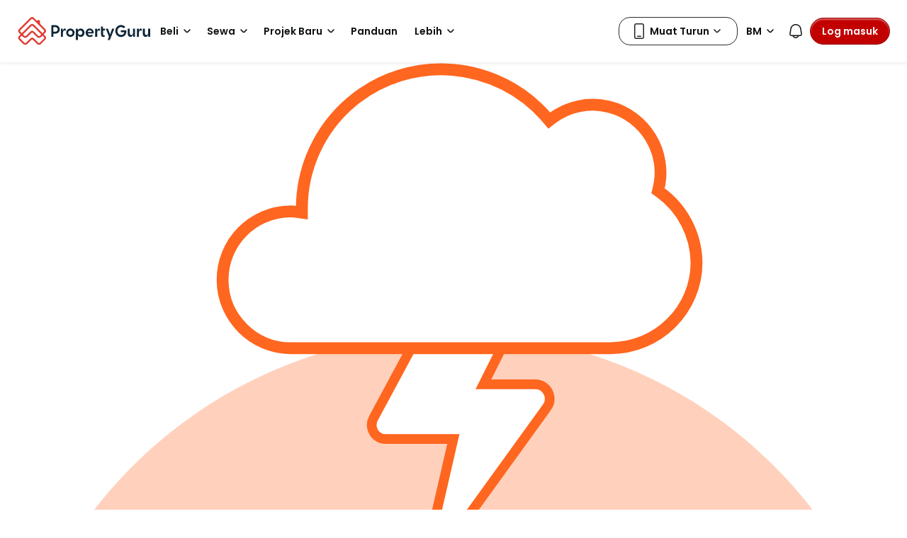

--- FILE ---
content_type: text/html; charset=utf-8
request_url: https://www.propertyguru.com.my/bm/hartanah-dijual/sekitar-melaka-tengah-p6ijx
body_size: 58400
content:
<!DOCTYPE html><html prefix="og: https://ogp.me/ns# fb: http://ogp.me/ns/fb#" lang="ms"><head><meta charSet="utf-8" data-next-head=""/><meta name="viewport" content="width=device-width, initial-scale=1.0, minimum-scale=1, maximum-scale=1" id="viewport" data-next-head=""/><title data-next-head="">Rumah untuk Dijual di Melaka City, Melaka, Dis 2025</title><meta name="robots" content="index,follow" data-next-head=""/><meta name="description" content="1,014 rumah untuk dijual di Melaka City, Melaka - Dis 2025. Hubungi ejen hartanah dan bandingkan harga di PropertyGuru Malaysia." data-next-head=""/><link rel="alternate" hrefLang="x-default" href="https://www.propertyguru.com.my/property-for-sale/in-melaka-city-p6ijx" data-next-head=""/><link rel="alternate" hrefLang="en" href="https://www.propertyguru.com.my/property-for-sale/in-melaka-city-p6ijx" data-next-head=""/><link rel="alternate" hrefLang="ms" href="https://www.propertyguru.com.my/bm/hartanah-dijual/sekitar-melaka-tengah-p6ijx" data-next-head=""/><meta property="fb:app_id" content="1627438264181015" data-next-head=""/><meta property="og:title" content="Rumah untuk Dijual di Melaka City, Melaka, Dis 2025" data-next-head=""/><meta property="og:description" content="1,014 rumah untuk dijual di Melaka City, Melaka - Dis 2025. Hubungi ejen hartanah dan bandingkan harga di PropertyGuru Malaysia." data-next-head=""/><meta property="og:url" content="https://www.propertyguru.com.my/bm/hartanah-dijual/sekitar-melaka-tengah-p6ijx" data-next-head=""/><meta property="og:type" content="article" data-next-head=""/><meta property="og:image" data-next-head=""/><link rel="canonical" href="https://www.propertyguru.com.my/bm/hartanah-dijual/sekitar-melaka-tengah-p6ijx" data-next-head=""/><meta http-equiv="x-dns-prefetch-control" content="on" data-next-head=""/><meta name="apple-itunes-app" content="app-id=482524585" data-next-head=""/><meta name="google-play-app" content="app-id=com.allproperty.android.consumer.sg" data-next-head=""/><meta name="msapplication-TileColor" content="#cc2222" data-next-head=""/><meta name="msapplication-square150x150logo" content="https://cdn.pgimgs.com/hive-ui/static/v0.1.3/images/ms-touch.png" data-next-head=""/><meta name="theme-color" content="#ffffff" data-next-head=""/><meta name="logo" content="https://cdn.pgimgs.com/hive-ui/static/v0.1.3/logo/pg.svg" data-next-head=""/><link rel="preload" href="https://cdn.pgimgs.com/hive-ui/static/v0.1.104/fonts/pgicons-v2.woff2" as="font" type="font/woff2" crossorigin="anonymous"/><link rel="preload" href="https://cdn.pgimgs.com/marketplace-web/_next/static/css/0ba5b042fbff9e4d.3.css" as="style" crossorigin="anonymous"/><link rel="preload" href="https://cdn.pgimgs.com/marketplace-web/_next/static/css/07fe1b6faae49f03.3.css" as="style" crossorigin="anonymous"/><link rel="preload" href="https://cdn.pgimgs.com/marketplace-web/_next/static/css/d71cee0024876e63.3.css" as="style" crossorigin="anonymous"/><link rel="preload" href="https://cdn.pgimgs.com/marketplace-web/_next/static/css/9f7f4ff2fc2a4859.3.css" as="style" crossorigin="anonymous"/><link rel="preload" href="https://cdn.pgimgs.com/marketplace-web/_next/static/css/6fa7efed9936e2cb.3.css" as="style" crossorigin="anonymous"/><link rel="preload" href="https://cdn.pgimgs.com/marketplace-web/_next/static/css/fd20d3c55e3e59da.3.css" as="style" crossorigin="anonymous"/><link rel="preload" href="https://cdn.pgimgs.com/marketplace-web/_next/static/css/cb5395772bf2d56a.3.css" as="style" crossorigin="anonymous"/><link rel="preload" href="https://cdn.pgimgs.com/marketplace-web/_next/static/css/07de234fbb44a27d.3.css" as="style" crossorigin="anonymous"/><link rel="preload" href="https://cdn.pgimgs.com/marketplace-web/_next/static/css/ef2e71d77edccdb7.3.css" as="style" crossorigin="anonymous"/><link rel="preload" href="https://cdn.pgimgs.com/marketplace-web/_next/static/css/24d6187e09c9f9f3.3.css" as="style" crossorigin="anonymous"/><link rel="preload" href="https://cdn.pgimgs.com/marketplace-web/_next/static/css/55eccdd87f57dbb5.3.css" as="style" crossorigin="anonymous"/><link rel="preload" href="https://cdn.pgimgs.com/marketplace-web/_next/static/css/5307d1352d752e42.3.css" as="style" crossorigin="anonymous"/><link rel="preload" href="https://cdn.pgimgs.com/marketplace-web/_next/static/css/e14855c1ef247e4c.3.css" as="style" crossorigin="anonymous"/><link rel="preload" href="https://cdn.pgimgs.com/marketplace-web/_next/static/css/c2354a5ebdc9c934.3.css" as="style" crossorigin="anonymous"/><link rel="preload" href="https://cdn.pgimgs.com/marketplace-web/_next/static/css/4035b2324eaabc0c.3.css" as="style" crossorigin="anonymous"/><link rel="preload" href="https://cdn.pgimgs.com/marketplace-web/_next/static/css/bbeb9f67a4674188.3.css" as="style" crossorigin="anonymous"/><link rel="preload" href="https://cdn.pgimgs.com/marketplace-web/_next/static/css/c6cb860aad1e8a58.3.css" as="style" crossorigin="anonymous"/><link rel="preload" href="https://cdn.pgimgs.com/marketplace-web/_next/static/css/c5cd3d850e95df74.3.css" as="style" crossorigin="anonymous"/><link rel="preload" href="https://cdn.pgimgs.com/marketplace-web/_next/static/css/4382d541e6de4a98.3.css" as="style" crossorigin="anonymous"/><link rel="preload" href="https://cdn.pgimgs.com/marketplace-web/_next/static/css/ae56ed867685426a.3.css" as="style" crossorigin="anonymous"/><link rel="preload" href="https://cdn.pgimgs.com/marketplace-web/_next/static/css/8596cf1fddfc2ec8.3.css" as="style" crossorigin="anonymous"/><link rel="preload" href="https://cdn.pgimgs.com/marketplace-web/_next/static/css/1d6789cb32615f2e.3.css" as="style" crossorigin="anonymous"/><link rel="preload" href="https://cdn.pgimgs.com/marketplace-web/_next/static/css/5da27b776691fec9.3.css" as="style" crossorigin="anonymous"/><link rel="preload" href="https://cdn.pgimgs.com/marketplace-web/_next/static/css/b5812036e35e874f.3.css" as="style" crossorigin="anonymous"/><link rel="preload" href="https://cdn.pgimgs.com/marketplace-web/_next/static/css/840538c7f52c1d68.3.css" as="style" crossorigin="anonymous"/><link rel="preload" href="https://cdn.pgimgs.com/marketplace-web/_next/static/css/40592608d2a69d1a.3.css" as="style" crossorigin="anonymous"/><link rel="preload" href="https://cdn.pgimgs.com/marketplace-web/_next/static/css/bc55fc67a5834247.3.css" as="style" crossorigin="anonymous"/><link rel="preload" href="https://cdn.pgimgs.com/marketplace-web/_next/static/css/2ebd1884a76d6d37.3.css" as="style" crossorigin="anonymous"/><link rel="preload" href="https://cdn.pgimgs.com/marketplace-web/_next/static/css/745bea792145cf53.3.css" as="style" crossorigin="anonymous"/><link rel="preload" href="https://cdn.pgimgs.com/marketplace-web/_next/static/css/aa88d6ab2421b64c.3.css" as="style" crossorigin="anonymous"/><link rel="preload" href="https://cdn.pgimgs.com/marketplace-web/_next/static/css/7fa8c4c68f2f94ce.3.css" as="style" crossorigin="anonymous"/><link rel="preload" href="https://cdn.pgimgs.com/marketplace-web/_next/static/css/c85ac2e18bb6cbed.3.css" as="style" crossorigin="anonymous"/><link rel="preload" href="https://cdn.pgimgs.com/marketplace-web/_next/static/css/0704ded8711e4e80.3.css" as="style" crossorigin="anonymous"/><link rel="preload" href="https://cdn.pgimgs.com/marketplace-web/_next/static/css/57338530410220b7.3.css" as="style" crossorigin="anonymous"/><link rel="preload" href="https://cdn.pgimgs.com/marketplace-web/_next/static/css/98d503fc3a1ec739.3.css" as="style" crossorigin="anonymous"/><link rel="preload" href="https://cdn.pgimgs.com/marketplace-web/_next/static/css/f992a729845303fe.3.css" as="style" crossorigin="anonymous"/><link rel="preload" href="https://cdn.pgimgs.com/marketplace-web/_next/static/css/c96941e1691c70ee.3.css" as="style" crossorigin="anonymous"/><link rel="preload" href="https://cdn.pgimgs.com/marketplace-web/_next/static/css/a797b1fc770117f4.3.css" as="style" crossorigin="anonymous"/><link rel="preload" href="https://cdn.pgimgs.com/marketplace-web/_next/static/css/d843d18d85eb1a6b.3.css" as="style" crossorigin="anonymous"/><link rel="preload" href="https://cdn.pgimgs.com/marketplace-web/_next/static/css/3a05253cd904fece.3.css" as="style" crossorigin="anonymous"/><link rel="preload" href="https://cdn.pgimgs.com/marketplace-web/_next/static/css/dcc8d598c3ef3429.3.css" as="style" crossorigin="anonymous"/><link rel="preload" href="https://cdn.pgimgs.com/marketplace-web/_next/static/css/af5ded6b23434b78.3.css" as="style" crossorigin="anonymous"/><link href="https://fonts.googleapis.com/css2?family=Poppins:wght@400;500;600&amp;family=Roboto:wght@400;500;600&amp;family=Inter:wght@400;500;600&amp;display=swap" rel="stylesheet"/><script id="dd-version" data-nscript="beforeInteractive" crossorigin="anonymous">
                globalThis.DD_VERSION = 'consumer-v2.10.8';
                globalThis.DD_SERVICE = 'marketplace-consumer-my';
                globalThis.DD_RUM_APPLICATION_ID = '83ae975c-082f-4464-91f6-9491e26c0699';
                globalThis.DD_RUM_CLIENT_TOKEN = 'pubaa3bdfdca4b1fdc4d0265b16433205fe';
                globalThis.DD_RUM_SAMPLING_RATE = '3';
              </script><link rel="stylesheet" href="https://cdn.pgimgs.com/marketplace-web/_next/static/css/0ba5b042fbff9e4d.3.css" crossorigin="anonymous" data-n-p=""/><link rel="stylesheet" href="https://cdn.pgimgs.com/marketplace-web/_next/static/css/07fe1b6faae49f03.3.css" crossorigin="anonymous" data-n-p=""/><link rel="stylesheet" href="https://cdn.pgimgs.com/marketplace-web/_next/static/css/d71cee0024876e63.3.css" crossorigin="anonymous" data-n-p=""/><link rel="stylesheet" href="https://cdn.pgimgs.com/marketplace-web/_next/static/css/9f7f4ff2fc2a4859.3.css" crossorigin="anonymous" data-n-p=""/><link rel="stylesheet" href="https://cdn.pgimgs.com/marketplace-web/_next/static/css/6fa7efed9936e2cb.3.css" crossorigin="anonymous"/><link rel="stylesheet" href="https://cdn.pgimgs.com/marketplace-web/_next/static/css/fd20d3c55e3e59da.3.css" crossorigin="anonymous"/><link rel="stylesheet" href="https://cdn.pgimgs.com/marketplace-web/_next/static/css/cb5395772bf2d56a.3.css" crossorigin="anonymous"/><link rel="stylesheet" href="https://cdn.pgimgs.com/marketplace-web/_next/static/css/07de234fbb44a27d.3.css" crossorigin="anonymous"/><link rel="stylesheet" href="https://cdn.pgimgs.com/marketplace-web/_next/static/css/ef2e71d77edccdb7.3.css" crossorigin="anonymous"/><link rel="stylesheet" href="https://cdn.pgimgs.com/marketplace-web/_next/static/css/24d6187e09c9f9f3.3.css" crossorigin="anonymous"/><link rel="stylesheet" href="https://cdn.pgimgs.com/marketplace-web/_next/static/css/55eccdd87f57dbb5.3.css" crossorigin="anonymous"/><link rel="stylesheet" href="https://cdn.pgimgs.com/marketplace-web/_next/static/css/5307d1352d752e42.3.css" crossorigin="anonymous"/><link rel="stylesheet" href="https://cdn.pgimgs.com/marketplace-web/_next/static/css/e14855c1ef247e4c.3.css" crossorigin="anonymous"/><link rel="stylesheet" href="https://cdn.pgimgs.com/marketplace-web/_next/static/css/c2354a5ebdc9c934.3.css" crossorigin="anonymous"/><link rel="stylesheet" href="https://cdn.pgimgs.com/marketplace-web/_next/static/css/4035b2324eaabc0c.3.css" crossorigin="anonymous"/><link rel="stylesheet" href="https://cdn.pgimgs.com/marketplace-web/_next/static/css/bbeb9f67a4674188.3.css" crossorigin="anonymous"/><link rel="stylesheet" href="https://cdn.pgimgs.com/marketplace-web/_next/static/css/c6cb860aad1e8a58.3.css" crossorigin="anonymous"/><link rel="stylesheet" href="https://cdn.pgimgs.com/marketplace-web/_next/static/css/c5cd3d850e95df74.3.css" crossorigin="anonymous"/><link rel="stylesheet" href="https://cdn.pgimgs.com/marketplace-web/_next/static/css/4382d541e6de4a98.3.css" crossorigin="anonymous"/><link rel="stylesheet" href="https://cdn.pgimgs.com/marketplace-web/_next/static/css/ae56ed867685426a.3.css" crossorigin="anonymous"/><link rel="stylesheet" href="https://cdn.pgimgs.com/marketplace-web/_next/static/css/8596cf1fddfc2ec8.3.css" crossorigin="anonymous"/><link rel="stylesheet" href="https://cdn.pgimgs.com/marketplace-web/_next/static/css/1d6789cb32615f2e.3.css" crossorigin="anonymous"/><link rel="stylesheet" href="https://cdn.pgimgs.com/marketplace-web/_next/static/css/5da27b776691fec9.3.css" crossorigin="anonymous"/><link rel="stylesheet" href="https://cdn.pgimgs.com/marketplace-web/_next/static/css/b5812036e35e874f.3.css" crossorigin="anonymous"/><link rel="stylesheet" href="https://cdn.pgimgs.com/marketplace-web/_next/static/css/840538c7f52c1d68.3.css" crossorigin="anonymous"/><link rel="stylesheet" href="https://cdn.pgimgs.com/marketplace-web/_next/static/css/40592608d2a69d1a.3.css" crossorigin="anonymous"/><link rel="stylesheet" href="https://cdn.pgimgs.com/marketplace-web/_next/static/css/bc55fc67a5834247.3.css" crossorigin="anonymous"/><link rel="stylesheet" href="https://cdn.pgimgs.com/marketplace-web/_next/static/css/2ebd1884a76d6d37.3.css" crossorigin="anonymous"/><link rel="stylesheet" href="https://cdn.pgimgs.com/marketplace-web/_next/static/css/745bea792145cf53.3.css" crossorigin="anonymous"/><link rel="stylesheet" href="https://cdn.pgimgs.com/marketplace-web/_next/static/css/aa88d6ab2421b64c.3.css" crossorigin="anonymous"/><link rel="stylesheet" href="https://cdn.pgimgs.com/marketplace-web/_next/static/css/7fa8c4c68f2f94ce.3.css" crossorigin="anonymous"/><link rel="stylesheet" href="https://cdn.pgimgs.com/marketplace-web/_next/static/css/c85ac2e18bb6cbed.3.css" crossorigin="anonymous"/><link rel="stylesheet" href="https://cdn.pgimgs.com/marketplace-web/_next/static/css/0704ded8711e4e80.3.css" crossorigin="anonymous"/><link rel="stylesheet" href="https://cdn.pgimgs.com/marketplace-web/_next/static/css/57338530410220b7.3.css" crossorigin="anonymous"/><link rel="stylesheet" href="https://cdn.pgimgs.com/marketplace-web/_next/static/css/98d503fc3a1ec739.3.css" crossorigin="anonymous"/><link rel="stylesheet" href="https://cdn.pgimgs.com/marketplace-web/_next/static/css/f992a729845303fe.3.css" crossorigin="anonymous"/><link rel="stylesheet" href="https://cdn.pgimgs.com/marketplace-web/_next/static/css/c96941e1691c70ee.3.css" crossorigin="anonymous"/><link rel="stylesheet" href="https://cdn.pgimgs.com/marketplace-web/_next/static/css/a797b1fc770117f4.3.css" crossorigin="anonymous"/><link rel="stylesheet" href="https://cdn.pgimgs.com/marketplace-web/_next/static/css/d843d18d85eb1a6b.3.css" crossorigin="anonymous"/><link rel="stylesheet" href="https://cdn.pgimgs.com/marketplace-web/_next/static/css/3a05253cd904fece.3.css" crossorigin="anonymous"/><link rel="stylesheet" href="https://cdn.pgimgs.com/marketplace-web/_next/static/css/dcc8d598c3ef3429.3.css" crossorigin="anonymous"/><link rel="stylesheet" href="https://cdn.pgimgs.com/marketplace-web/_next/static/css/af5ded6b23434b78.3.css" crossorigin="anonymous"/><noscript data-n-css=""></noscript><script defer="" crossorigin="anonymous" noModule="" src="https://cdn.pgimgs.com/marketplace-web/_next/static/chunks/polyfills-42372ed130431b0a.js"></script><script defer="" src="https://cdn.pgimgs.com/marketplace-web/_next/static/chunks/608e4a67.d8d80b29bbdc2a97.3.js" crossorigin="anonymous"></script><script defer="" src="https://cdn.pgimgs.com/marketplace-web/_next/static/chunks/7398-630db82f521d9681.3.js" crossorigin="anonymous"></script><script defer="" src="https://cdn.pgimgs.com/marketplace-web/_next/static/chunks/8362-ee57c08e8b3a3915.3.js" crossorigin="anonymous"></script><script defer="" src="https://cdn.pgimgs.com/marketplace-web/_next/static/chunks/3308.aa4484d9b57fb029.3.js" crossorigin="anonymous"></script><script defer="" src="https://cdn.pgimgs.com/marketplace-web/_next/static/chunks/6351.458672d3b795c316.3.js" crossorigin="anonymous"></script><script defer="" src="https://cdn.pgimgs.com/marketplace-web/_next/static/chunks/6055.b24e55abaafdfe84.3.js" crossorigin="anonymous"></script><script defer="" src="https://cdn.pgimgs.com/marketplace-web/_next/static/chunks/5925.f122390bbc579779.3.js" crossorigin="anonymous"></script><script defer="" src="https://cdn.pgimgs.com/marketplace-web/_next/static/chunks/3642.0daf49d468df3d44.3.js" crossorigin="anonymous"></script><script defer="" src="https://cdn.pgimgs.com/marketplace-web/_next/static/chunks/231.14dd70ea45bf269a.3.js" crossorigin="anonymous"></script><script defer="" src="https://cdn.pgimgs.com/marketplace-web/_next/static/chunks/4702.e96571cbdfd43de8.3.js" crossorigin="anonymous"></script><script defer="" src="https://cdn.pgimgs.com/marketplace-web/_next/static/chunks/4867.9dfdc33468b6209f.3.js" crossorigin="anonymous"></script><script defer="" src="https://cdn.pgimgs.com/marketplace-web/_next/static/chunks/9181.a1c58e1295b4be38.3.js" crossorigin="anonymous"></script><script defer="" src="https://cdn.pgimgs.com/marketplace-web/_next/static/chunks/4612.1e6732f154b14ad1.3.js" crossorigin="anonymous"></script><script defer="" src="https://cdn.pgimgs.com/marketplace-web/_next/static/chunks/8538.6a2cabbaf8c4f135.3.js" crossorigin="anonymous"></script><script defer="" src="https://cdn.pgimgs.com/marketplace-web/_next/static/chunks/9363-587b62de192c3dd2.3.js" crossorigin="anonymous"></script><script defer="" src="https://cdn.pgimgs.com/marketplace-web/_next/static/chunks/3611.0d07abb670805b69.3.js" crossorigin="anonymous"></script><script defer="" src="https://cdn.pgimgs.com/marketplace-web/_next/static/chunks/9974.e92fbbac431d7432.3.js" crossorigin="anonymous"></script><script defer="" src="https://cdn.pgimgs.com/marketplace-web/_next/static/chunks/7478.4aae17e1124d5e35.3.js" crossorigin="anonymous"></script><script defer="" src="https://cdn.pgimgs.com/marketplace-web/_next/static/chunks/6739.c131b6b8b70fd5e6.3.js" crossorigin="anonymous"></script><script defer="" src="https://cdn.pgimgs.com/marketplace-web/_next/static/chunks/5562.3c162c4f90d5a86c.3.js" crossorigin="anonymous"></script><script defer="" src="https://cdn.pgimgs.com/marketplace-web/_next/static/chunks/3279.62b88e1997a151c3.3.js" crossorigin="anonymous"></script><script defer="" src="https://cdn.pgimgs.com/marketplace-web/_next/static/chunks/3957.52318040faad0f70.3.js" crossorigin="anonymous"></script><script defer="" src="https://cdn.pgimgs.com/marketplace-web/_next/static/chunks/7752.4caf4d12bfba71c7.3.js" crossorigin="anonymous"></script><script defer="" src="https://cdn.pgimgs.com/marketplace-web/_next/static/chunks/8196.1ada0e0d614df2fc.3.js" crossorigin="anonymous"></script><script defer="" src="https://cdn.pgimgs.com/marketplace-web/_next/static/chunks/2394.c716dc58bb82892f.3.js" crossorigin="anonymous"></script><script defer="" src="https://cdn.pgimgs.com/marketplace-web/_next/static/chunks/7314.ed9efd19b9781175.3.js" crossorigin="anonymous"></script><script defer="" src="https://cdn.pgimgs.com/marketplace-web/_next/static/chunks/8057.2f4f8bcc0f633735.3.js" crossorigin="anonymous"></script><script defer="" src="https://cdn.pgimgs.com/marketplace-web/_next/static/chunks/4116.45dd104e65e926e8.3.js" crossorigin="anonymous"></script><script defer="" src="https://cdn.pgimgs.com/marketplace-web/_next/static/chunks/1058.c6099d8df2d6ab2e.3.js" crossorigin="anonymous"></script><script defer="" src="https://cdn.pgimgs.com/marketplace-web/_next/static/chunks/8438.26f09e06b3fff0f2.3.js" crossorigin="anonymous"></script><script defer="" src="https://cdn.pgimgs.com/marketplace-web/_next/static/chunks/3631.568edc06e530b2d4.3.js" crossorigin="anonymous"></script><script defer="" src="https://cdn.pgimgs.com/marketplace-web/_next/static/chunks/3903.3b8f63ff968dc82b.3.js" crossorigin="anonymous"></script><script defer="" src="https://cdn.pgimgs.com/marketplace-web/_next/static/chunks/708.aca82d9fe1d7abe8.3.js" crossorigin="anonymous"></script><script defer="" src="https://cdn.pgimgs.com/marketplace-web/_next/static/chunks/9613.1ef4429e661a051d.3.js" crossorigin="anonymous"></script><script defer="" src="https://cdn.pgimgs.com/marketplace-web/_next/static/chunks/srp-layout.fb256f6d0fd34428.3.js" crossorigin="anonymous"></script><script src="https://cdn.pgimgs.com/marketplace-web/_next/static/chunks/webpack-cf990dfdae5fbed9.3.js" defer="" crossorigin="anonymous"></script><script src="https://cdn.pgimgs.com/marketplace-web/_next/static/chunks/framework-18bb7edc3c2ab7d8.3.js" defer="" crossorigin="anonymous"></script><script src="https://cdn.pgimgs.com/marketplace-web/_next/static/chunks/main-ef1753480604e40d.3.js" defer="" crossorigin="anonymous"></script><script src="https://cdn.pgimgs.com/marketplace-web/_next/static/chunks/pages/_app-43aa671a527b9799.3.js" defer="" crossorigin="anonymous"></script><script src="https://cdn.pgimgs.com/marketplace-web/_next/static/chunks/pages/%5Blocale%5D/consumer/srp/%5B%5B...slug%5D%5D-52f320ccc00cb42c.3.js" defer="" crossorigin="anonymous"></script><script src="https://cdn.pgimgs.com/marketplace-web/_next/static/tFiP4ucUpLNqaeuSnLmoR/_buildManifest.js" defer="" crossorigin="anonymous"></script><script src="https://cdn.pgimgs.com/marketplace-web/_next/static/tFiP4ucUpLNqaeuSnLmoR/_ssgManifest.js" defer="" crossorigin="anonymous"></script></head><body><link rel="preload" as="image" href="https://cdn.pgimgs.com/hive-ui/static/v0.1.3/logo/pg-horizontal.svg"/><link rel="preload" as="image" href="https://my1-cdn.pgimgs.com/listing/60537364/UPHO.279453740.V800/Freehold-1-storey-Terrace-at-Taman-pandan-mawar-Lorong-Pandan-Melaka-City-Malaysia.jpg"/><link rel="preload" as="image" href="https://cdn.pgimgs.com/hive-ui-core/static/v1.6/icons/svgs/chevron-left-f.svg"/><link rel="preload" as="image" href="https://cdn.pgimgs.com/hive-ui-core/static/v1.6/icons/svgs/chevron-right-f.svg"/><link rel="preload" as="image" href="https://cdn.pgimgs.com/hive-ui/static/v0.1.137/pg-icons/font/v3/image-fallback.svg"/><link rel="preload" as="image" href="https://cdn.pgimgs.com/hive-ui/static/v0.1.3/flags/malaysia.svg"/><div id="__next"><div class="root-element srp-root"><div class="base-page-layout-root"><nav id="mega-menu-navbar-widget" da-id="mega-menu-navbar-widget" class="mega-menu-navbar-root mega-menu-group mega-menu-navbar-root mega-menu-navbar-root-light"><div da-id="mega-menu-navbar-desktop-container" class="mega-menu-navbar-root__desktop-container"><a href="/bm" class="mega-menu-navbar-root__desktop-brand"><img class="hui-image hui-image--1_1 mega-menu-navbar-root__pg-desktop-logo" src="https://cdn.pgimgs.com/hive-ui/static/v0.1.3/logo/pg-horizontal.svg" alt="Logo" height="40"/></a><div class="mega-menu-navbar-root__center-content mega-menu-navbar-root-nav" da-id="mega-menu-navbar"><div da-id="mega-menu-navbar-l1-link" class="mega-menu-navbar-root__navbar-link-dropdown-container  dropdown"><a role="button" tabindex="0" href="/bm/hartanah-dijual" target="_self" id="react-aria-«R1694bm»" aria-expanded="false" title="Hartanah Dijual di Malaysia" class="dropdown-toggle btn btn-light">Beli<div class="hui-svgicon hui-svgicon--chevron-down-small-o hui-svgicon--m" style="background-color:#0D1011" da-id="svg-icon"></div></a><div da-id="mega-menu-navbar-l1-link-expanded" data-bs-popper="static" class="mega-menu-dropdown dropdown-menu"><div class="mega-menu-dropdown__dropdown-wrapper"><div class="mega-menu-dropdown__dropdown-gap"></div><div class="mega-menu-dropdown__dropdown-container"><div class="mega-menu-dropdown__dropdown-content"><div class="mega-menu-dropdown__dropdown-body"><div class="mega-menu-dropdown__dropdown-content"><ul da-id="mega-menu-navbar-menu-category" class="hui-list mega-menu-dropdown__dropdown-category"><li title="" da-id="mega-menu-navbar-l2-link" class="hui-list-item mega-menu-dropdown__dropdown-item dropdown-item-bold"><div class="mega-menu-dropdown__dropdown-text">Lokasi</div></li><li title="Kuala Lumpur" da-id="mega-menu-navbar-l3-link" class="hui-list-item mega-menu-dropdown__dropdown-item clickable"><a href="/bm/hartanah-dijual/sekitar-kuala-lumpur-58jok" target="_self" rel="noopener" class="mega-menu-dropdown__dropdown-link">Kuala Lumpur</a></li><li title="Pulau Pinang" da-id="mega-menu-navbar-l3-link" class="hui-list-item mega-menu-dropdown__dropdown-item clickable"><a href="/bm/hartanah-dijual/sekitar-penang-5qvq6" target="_self" rel="noopener" class="mega-menu-dropdown__dropdown-link">Pulau Pinang</a></li><li title="Johor Bahru" da-id="mega-menu-navbar-l3-link" class="hui-list-item mega-menu-dropdown__dropdown-item clickable"><a href="/bm/hartanah-dijual/sekitar-johor-bahru-v2xvv" target="_self" rel="noopener" class="mega-menu-dropdown__dropdown-link">Johor Bahru</a></li></ul><ul da-id="mega-menu-navbar-menu-category" class="hui-list mega-menu-dropdown__dropdown-category"><li title="Direktori Kondo" da-id="mega-menu-navbar-l2-link" class="hui-list-item mega-menu-dropdown__dropdown-item dropdown-item-bold clickable"><a href="/bm/kondo" target="_self" rel="noopener" class="mega-menu-dropdown__dropdown-link">Direktori Kondo<div class="hui-svgicon hui-svgicon--chevron-right-small-o hui-svgicon--m" style="background-color:#0D1011" da-id="svg-icon"></div></a></li><li title="Emper - Penthouse" da-id="mega-menu-navbar-l3-link" class="hui-list-item mega-menu-dropdown__dropdown-item clickable"><a href="/bm/kondo-dijual/rumah-pentas" target="_self" rel="noopener" class="mega-menu-dropdown__dropdown-link">Emper - Penthouse</a></li><li title="Kondo Pegangan Bebas" da-id="mega-menu-navbar-l3-link" class="hui-list-item mega-menu-dropdown__dropdown-item clickable"><a href="/bm/kondo-dijual/pegangan-bebas" target="_self" rel="noopener" class="mega-menu-dropdown__dropdown-link">Kondo Pegangan Bebas</a></li><li title="Pangsapuri" da-id="mega-menu-navbar-l3-link" class="hui-list-item mega-menu-dropdown__dropdown-item clickable"><a href="/bm/pangsapuri-dijual" target="_self" rel="noopener" class="mega-menu-dropdown__dropdown-link">Pangsapuri</a></li></ul><ul da-id="mega-menu-navbar-menu-category" class="hui-list mega-menu-dropdown__dropdown-category"><li title="" da-id="mega-menu-navbar-l2-link" class="hui-list-item mega-menu-dropdown__dropdown-item dropdown-item-bold"><div class="mega-menu-dropdown__dropdown-text">Rumah Bertanah</div></li><li title="Banglo" da-id="mega-menu-navbar-l3-link" class="hui-list-item mega-menu-dropdown__dropdown-item clickable"><a href="/bm/banglo-dijual" target="_self" rel="noopener" class="mega-menu-dropdown__dropdown-link">Banglo</a></li><li title="Rumah Berkembar" da-id="mega-menu-navbar-l3-link" class="hui-list-item mega-menu-dropdown__dropdown-item clickable"><a href="/bm/rumah-berkembar-dijual" target="_self" rel="noopener" class="mega-menu-dropdown__dropdown-link">Rumah Berkembar</a></li><li title="Rumah Teres" da-id="mega-menu-navbar-l3-link" class="hui-list-item mega-menu-dropdown__dropdown-item clickable"><a href="/bm/rumah-teres-pautan-dijual" target="_self" rel="noopener" class="mega-menu-dropdown__dropdown-link">Rumah Teres</a></li></ul></div><hr class="hui-divider w-100 mega-menu-dropdown__divider mega-menu-dropdown__divider-margin-top"/><div class="mega-menu-dropdown__body-footer"><ul da-id="mega-menu-navbar-menu-category" class="hui-list mega-menu-dropdown__dropdown-category"><li title="Lihat Semua Hartanah untuk Dijual" da-id="mega-menu-navbar-viewall-link" class="hui-list-item mega-menu-dropdown__dropdown-item dropdown-item-bold clickable"><a href="/bm/hartanah-dijual" target="_self" rel="noopener" class="mega-menu-dropdown__dropdown-link mega-menu-dropdown__dropdown-link__footer">Lihat Semua Hartanah untuk Dijual<div class="hui-svgicon hui-svgicon--chevron-right-small-o hui-svgicon--m" style="background-color:#0D1011" da-id="svg-icon"></div></a></li></ul></div></div><div class="mega-menu-dropdown__dropdown-resources"><div class="mega-menu-dropdown__dropdown-content"><ul da-id="mega-menu-navbar-menu-category" class="hui-list mega-menu-dropdown__dropdown-category"><li title="" da-id="mega-menu-navbar-l2-link" class="hui-list-item mega-menu-dropdown__dropdown-item dropdown-item-bold"><div class="mega-menu-dropdown__dropdown-text">Sumber Beli</div></li><li class="hui-list-item mega-menu-dropdown__dropdown-resource-image desktop-only"><img loading="lazy" class="hui-image hui-image--1_1" src="https://cdn.pgimgs.com/hive-ui/static/v0.1.237/images/navbar-buy-resources.png" alt="Sumber Beli"/></li><li title="Hartanah Komersial" da-id="mega-menu-navbar-l3-link" class="hui-list-item mega-menu-dropdown__dropdown-item clickable"><a href="/bm/hartanah-komersial-dijual" target="_self" rel="noopener" class="mega-menu-dropdown__dropdown-link">Hartanah Komersial</a></li><li title="Cari Ejen" da-id="mega-menu-navbar-l3-link" class="hui-list-item mega-menu-dropdown__dropdown-item clickable"><a href="/bm/ejen-hartanah" target="_self" rel="noopener" class="mega-menu-dropdown__dropdown-link">Cari Ejen</a></li></ul></div></div></div></div></div></div></div><div da-id="mega-menu-navbar-l1-link" class="mega-menu-navbar-root__navbar-link-dropdown-container  dropdown"><a role="button" tabindex="0" href="/bm/hartanah-disewa" target="_self" id="react-aria-«R1a94bm»" aria-expanded="false" title="Hartanah untuk Disewa di Malaysia" class="dropdown-toggle btn btn-light">Sewa<div class="hui-svgicon hui-svgicon--chevron-down-small-o hui-svgicon--m" style="background-color:#0D1011" da-id="svg-icon"></div></a><div da-id="mega-menu-navbar-l1-link-expanded" data-bs-popper="static" class="mega-menu-dropdown dropdown-menu"><div class="mega-menu-dropdown__dropdown-wrapper"><div class="mega-menu-dropdown__dropdown-gap"></div><div class="mega-menu-dropdown__dropdown-container"><div class="mega-menu-dropdown__dropdown-content"><div class="mega-menu-dropdown__dropdown-body"><div class="mega-menu-dropdown__dropdown-content"><ul da-id="mega-menu-navbar-menu-category" class="hui-list mega-menu-dropdown__dropdown-category"><li title="" da-id="mega-menu-navbar-l2-link" class="hui-list-item mega-menu-dropdown__dropdown-item dropdown-item-bold"><div class="mega-menu-dropdown__dropdown-text">Lokasi</div></li><li title="Kuala Lumpur" da-id="mega-menu-navbar-l3-link" class="hui-list-item mega-menu-dropdown__dropdown-item clickable"><a href="/bm/hartanah-disewa/sekitar-kuala-lumpur-58jok" target="_self" rel="noopener" class="mega-menu-dropdown__dropdown-link">Kuala Lumpur</a></li><li title="Johor Bahru" da-id="mega-menu-navbar-l3-link" class="hui-list-item mega-menu-dropdown__dropdown-item clickable"><a href="/bm/hartanah-disewa/sekitar-johor-bahru-v2xvv" target="_self" rel="noopener" class="mega-menu-dropdown__dropdown-link">Johor Bahru</a></li><li title="Pulau Pinang" da-id="mega-menu-navbar-l3-link" class="hui-list-item mega-menu-dropdown__dropdown-item clickable"><a href="/bm/hartanah-disewa/sekitar-penang-5qvq6" target="_self" rel="noopener" class="mega-menu-dropdown__dropdown-link">Pulau Pinang</a></li></ul><ul da-id="mega-menu-navbar-menu-category" class="hui-list mega-menu-dropdown__dropdown-category"><li title="Direktori Kondo" da-id="mega-menu-navbar-l2-link" class="hui-list-item mega-menu-dropdown__dropdown-item dropdown-item-bold clickable"><a href="/bm/kondo" target="_self" rel="noopener" class="mega-menu-dropdown__dropdown-link">Direktori Kondo<div class="hui-svgicon hui-svgicon--chevron-right-small-o hui-svgicon--m" style="background-color:#0D1011" da-id="svg-icon"></div></a></li><li title="Kondominium" da-id="mega-menu-navbar-l3-link" class="hui-list-item mega-menu-dropdown__dropdown-item clickable"><a href="/bm/kondo-disewa" target="_self" rel="noopener" class="mega-menu-dropdown__dropdown-link">Kondominium</a></li><li title="Pangsapuri" da-id="mega-menu-navbar-l3-link" class="hui-list-item mega-menu-dropdown__dropdown-item clickable"><a href="/bm/pangsapuri-disewa" target="_self" rel="noopener" class="mega-menu-dropdown__dropdown-link">Pangsapuri</a></li><li title="Pangsapuri Studio" da-id="mega-menu-navbar-l3-link" class="hui-list-item mega-menu-dropdown__dropdown-item clickable"><a href="/bm/studio-apartment-disewa" target="_self" rel="noopener" class="mega-menu-dropdown__dropdown-link">Pangsapuri Studio</a></li></ul><ul da-id="mega-menu-navbar-menu-category" class="hui-list mega-menu-dropdown__dropdown-category"><li title="" da-id="mega-menu-navbar-l2-link" class="hui-list-item mega-menu-dropdown__dropdown-item dropdown-item-bold"><div class="mega-menu-dropdown__dropdown-text">Rumah Bertanah</div></li><li title="Banglo" da-id="mega-menu-navbar-l3-link" class="hui-list-item mega-menu-dropdown__dropdown-item clickable"><a href="/bm/banglo-disewa" target="_self" rel="noopener" class="mega-menu-dropdown__dropdown-link">Banglo</a></li><li title="Dupleks" da-id="mega-menu-navbar-l3-link" class="hui-list-item mega-menu-dropdown__dropdown-item clickable"><a href="/bm/dupleks-disewa" target="_self" rel="noopener" class="mega-menu-dropdown__dropdown-link">Dupleks</a></li><li title="Rumah Teres" da-id="mega-menu-navbar-l3-link" class="hui-list-item mega-menu-dropdown__dropdown-item clickable"><a href="/bm/rumah-teres-pautan-disewa" target="_self" rel="noopener" class="mega-menu-dropdown__dropdown-link">Rumah Teres</a></li></ul></div><hr class="hui-divider w-100 mega-menu-dropdown__divider mega-menu-dropdown__divider-margin-top"/><div class="mega-menu-dropdown__body-footer"><ul da-id="mega-menu-navbar-menu-category" class="hui-list mega-menu-dropdown__dropdown-category"><li title="Lihat Semua Hartanah untuk Disewa" da-id="mega-menu-navbar-viewall-link" class="hui-list-item mega-menu-dropdown__dropdown-item dropdown-item-bold clickable"><a href="/bm/hartanah-disewa" target="_self" rel="noopener" class="mega-menu-dropdown__dropdown-link mega-menu-dropdown__dropdown-link__footer">Lihat Semua Hartanah untuk Disewa<div class="hui-svgicon hui-svgicon--chevron-right-small-o hui-svgicon--m" style="background-color:#0D1011" da-id="svg-icon"></div></a></li></ul></div></div><div class="mega-menu-dropdown__dropdown-resources"><div class="mega-menu-dropdown__dropdown-content"><ul da-id="mega-menu-navbar-menu-category" class="hui-list mega-menu-dropdown__dropdown-category"><li title="" da-id="mega-menu-navbar-l2-link" class="hui-list-item mega-menu-dropdown__dropdown-item dropdown-item-bold"><div class="mega-menu-dropdown__dropdown-text">Sumber Sewa</div></li><li class="hui-list-item mega-menu-dropdown__dropdown-resource-image desktop-only"><img loading="lazy" class="hui-image hui-image--1_1" src="https://cdn.pgimgs.com/hive-ui/static/v0.1.237/images/navbar-rent-resources.png" alt="Sumber Sewa"/></li><li title="Hartanah Komersial" da-id="mega-menu-navbar-l3-link" class="hui-list-item mega-menu-dropdown__dropdown-item clickable"><a href="/bm/hartanah-komersial-disewa" target="_self" rel="noopener" class="mega-menu-dropdown__dropdown-link">Hartanah Komersial</a></li><li title="Cari Ejen" da-id="mega-menu-navbar-l3-link" class="hui-list-item mega-menu-dropdown__dropdown-item clickable"><a href="/bm/ejen-hartanah" target="_self" rel="noopener" class="mega-menu-dropdown__dropdown-link">Cari Ejen</a></li></ul></div></div></div></div></div></div></div><div da-id="mega-menu-navbar-l1-link" class="mega-menu-navbar-root__navbar-link-dropdown-container  dropdown"><a role="button" tabindex="0" href="/bm/perumahan-baru" target="_self" id="react-aria-«R1e94bm»" aria-expanded="false" title="Perumahan Baru di Malaysia" class="dropdown-toggle btn btn-light">Projek Baru<div class="hui-svgicon hui-svgicon--chevron-down-small-o hui-svgicon--m" style="background-color:#0D1011" da-id="svg-icon"></div></a><div da-id="mega-menu-navbar-l1-link-expanded" data-bs-popper="static" class="mega-menu-dropdown dropdown-menu"><div class="mega-menu-dropdown__dropdown-wrapper"><div class="mega-menu-dropdown__dropdown-gap"></div><div class="mega-menu-dropdown__dropdown-container"><div class="mega-menu-dropdown__dropdown-content"><div class="mega-menu-dropdown__dropdown-body"><div class="mega-menu-dropdown__dropdown-content"><ul da-id="mega-menu-navbar-menu-category" class="hui-list mega-menu-dropdown__dropdown-category"><li title="" da-id="mega-menu-navbar-l2-link" class="hui-list-item mega-menu-dropdown__dropdown-item dropdown-item-bold"><div class="mega-menu-dropdown__dropdown-text">Projek di Lokasi</div></li><li title="Kuala Lumpur" da-id="mega-menu-navbar-l3-link" class="hui-list-item mega-menu-dropdown__dropdown-item clickable"><a href="/bm/perumahan-baru?region_code=58jok" target="_self" rel="noopener" class="mega-menu-dropdown__dropdown-link">Kuala Lumpur</a></li><li title="Selangor" da-id="mega-menu-navbar-l3-link" class="hui-list-item mega-menu-dropdown__dropdown-item clickable"><a href="/bm/perumahan-baru?region_code=45nk1" target="_self" rel="noopener" class="mega-menu-dropdown__dropdown-link">Selangor</a></li><li title="Johor" da-id="mega-menu-navbar-l3-link" class="hui-list-item mega-menu-dropdown__dropdown-item clickable"><a href="/bm/perumahan-baru?region_code=2hh35" target="_self" rel="noopener" class="mega-menu-dropdown__dropdown-link">Johor</a></li><li title="Pulau Pinang" da-id="mega-menu-navbar-l3-link" class="hui-list-item mega-menu-dropdown__dropdown-item clickable"><a href="/bm/perumahan-baru?region_code=5qvq6" target="_self" rel="noopener" class="mega-menu-dropdown__dropdown-link">Pulau Pinang</a></li></ul><ul da-id="mega-menu-navbar-menu-category" class="hui-list mega-menu-dropdown__dropdown-category"><li title="" da-id="mega-menu-navbar-l2-link" class="hui-list-item mega-menu-dropdown__dropdown-item dropdown-item-bold"><div class="mega-menu-dropdown__dropdown-text">Penyiapan Projek</div></li><li title="Projek Akan Datang" da-id="mega-menu-navbar-l3-link" class="hui-list-item mega-menu-dropdown__dropdown-item clickable"><a href="/bm/perumahan-baru?listingType=sale&amp;page=1&amp;completionYear=2025&amp;completionYear=2026&amp;completionYear=2027&amp;completionYear=2028&amp;completionYear=2029&amp;completionYear=2030" target="_self" rel="noopener" class="mega-menu-dropdown__dropdown-link">Projek Akan Datang</a></li><li title="Projek Siap" da-id="mega-menu-navbar-l3-link" class="hui-list-item mega-menu-dropdown__dropdown-item clickable"><a href="/bm/perumahan-baru?listingType=sale&amp;page=1&amp;completionYear=completed" target="_self" rel="noopener" class="mega-menu-dropdown__dropdown-link">Projek Siap</a></li></ul></div></div></div></div></div></div></div><div da-id="mega-menu-navbar-l1-link" class="mega-menu-navbar-root__navbar-link-dropdown-container  dropdown"><a role="button" tabindex="0" href="/bm/panduan-hartanah" target="_self" id="react-aria-«R1i94bm»" aria-expanded="false" title="Panduan Hartanah Malaysia" class="no-chevron dropdown-toggle btn btn-light">Panduan</a><div da-id="mega-menu-navbar-l1-link-expanded" data-bs-popper="static" class="mega-menu-dropdown dropdown-menu"><div class="mega-menu-dropdown__dropdown-wrapper"><div class="mega-menu-dropdown__dropdown-gap"></div><div class="mega-menu-dropdown__dropdown-container"><div class="mega-menu-dropdown__dropdown-content"><div class="mega-menu-dropdown__dropdown-body"><div class="mega-menu-dropdown__dropdown-content"></div></div></div></div></div></div></div><div da-id="mega-menu-navbar-l1-link" class="mega-menu-navbar-root__navbar-link-dropdown-container  dropdown"><button type="button" id="react-aria-«R1m94bm»" aria-expanded="false" title="Lebih" class="dropdown-toggle btn btn-light">Lebih<div class="hui-svgicon hui-svgicon--chevron-down-small-o hui-svgicon--m" style="background-color:#0D1011" da-id="svg-icon"></div></button><div da-id="mega-menu-navbar-l1-link-expanded" data-bs-popper="static" class="mega-menu-dropdown dropdown-menu"><div class="mega-menu-dropdown__dropdown-wrapper"><div class="mega-menu-dropdown__dropdown-gap"></div><div class="mega-menu-dropdown__dropdown-container"><div class="mega-menu-dropdown__dropdown-content"><div class="mega-menu-dropdown__dropdown-body"><div class="mega-menu-dropdown__dropdown-content"><ul da-id="mega-menu-navbar-menu-category" class="hui-list mega-menu-dropdown__dropdown-category"><li title="" da-id="mega-menu-navbar-l2-link" class="hui-list-item mega-menu-dropdown__dropdown-item dropdown-item-bold"><div class="mega-menu-dropdown__dropdown-text">Ejen</div></li><li title="Log Masuk AgentNet" da-id="mega-menu-navbar-l3-link" class="hui-list-item mega-menu-dropdown__dropdown-item clickable"><a href="#" target="_self" rel="noopener" class="mega-menu-dropdown__dropdown-link">Log Masuk AgentNet</a></li><li title="Tawaran Ejen" da-id="mega-menu-navbar-l3-link" class="hui-list-item mega-menu-dropdown__dropdown-item clickable"><a href="https://www.agentofferings.propertyguru.com.my/" target="_blank" rel="noopener" class="mega-menu-dropdown__dropdown-link">Tawaran Ejen</a></li></ul><ul da-id="mega-menu-navbar-menu-category" class="hui-list mega-menu-dropdown__dropdown-category"><li title="" da-id="mega-menu-navbar-l2-link" class="hui-list-item mega-menu-dropdown__dropdown-item dropdown-item-bold"><div class="mega-menu-dropdown__dropdown-text">Komersial</div></li><li title="Hartanah Komersial" da-id="mega-menu-navbar-l3-link" class="hui-list-item mega-menu-dropdown__dropdown-item clickable"><a href="/bm/hartanah-komersial-dijual" target="_self" rel="noopener" class="mega-menu-dropdown__dropdown-link">Hartanah Komersial</a></li></ul></div></div><div class="mega-menu-dropdown__dropdown-resources"><div class="mega-menu-dropdown__dropdown-content"><ul da-id="mega-menu-navbar-menu-category" class="hui-list mega-menu-dropdown__dropdown-category"><li title="" da-id="mega-menu-navbar-l2-link" class="hui-list-item mega-menu-dropdown__dropdown-item dropdown-item-bold"><div class="mega-menu-dropdown__dropdown-text">Sumber Bantuan</div></li><li class="hui-list-item mega-menu-dropdown__dropdown-resource-image desktop-only"><img loading="lazy" class="hui-image hui-image--1_1" src="https://cdn.pgimgs.com/hive-ui/static/v0.1.237/images/navbar-more-resources.png" alt="Sumber Bantuan"/></li><li title="Cari Ejen" da-id="mega-menu-navbar-l3-link" class="hui-list-item mega-menu-dropdown__dropdown-item clickable"><a href="/bm/ejen-hartanah" target="_self" rel="noopener" class="mega-menu-dropdown__dropdown-link">Cari Ejen</a></li></ul></div></div></div></div></div></div></div></div><div class="mega-menu-navbar-root__right-section"><div class="mega-menu-navbar-root__right-section__content" da-id="mega-menu-navbar-right-section"><div class="install-app-button-root" da-id="install-app-button"><div class="hui-select"><div class="dropdown"><div class="hui-select__toggle"><div class="hui-textinput__wrapper input-group"><span class="hui-textinput__leading gap-1 input-group-text"><div class="hui-svgicon hui-svgicon--phone-o hui-svgicon--m" da-id="svg-icon"></div></span><input placeholder="Muat Turun" required="" readOnly="" class="toggle-input form-control--leading input-read-only form-control" name="select-input" value=""/><span class="hui-textinput__trailing gap-1 input-group-text"><div class="hui-svgicon hui-svgicon--chevron-down-small-f hui-svgicon--m toggle-icon" da-id="svg-icon"></div></span></div></div></div></div></div><div da-id="mega-menu-navbar-locale-switcher" class="mega-menu-navbar-root__navbar-link-dropdown-container mega-menu-navbar-root__right-section__content__locale-switcher-dropdown dropdown"><button type="button" id="react-aria-«R1b94bm»" aria-expanded="false" title="Language Selection" class="dropdown-toggle btn btn-light">BM<div class="hui-svgicon hui-svgicon--chevron-down-small-o hui-svgicon--m" style="background-color:#0D1011" da-id="svg-icon"></div></button><div da-id="mega-menu-navbar-locale-switcher-expanded" data-bs-popper="static" class="mega-menu-dropdown dropdown-menu"><div class="mega-menu-dropdown__dropdown-wrapper"><div class="mega-menu-dropdown__dropdown-gap"></div><div class="mega-menu-dropdown__dropdown-container"><div class="mega-menu-dropdown__dropdown-content"><div class="mega-menu-dropdown__dropdown-body"><div class="mega-menu-dropdown__dropdown-content"><ul da-id="mega-menu-navbar-menu-category" class="hui-list mega-menu-dropdown__dropdown-category"><li title="EN" class="hui-list-item mega-menu-dropdown__dropdown-item dropdown-item-bold clickable"><a href="#" target="_self" rel="noopener" class="mega-menu-dropdown__dropdown-link">EN</a></li><li title="BM" class="hui-list-item mega-menu-dropdown__dropdown-item dropdown-item-bold clickable dropdown-item-disabled"><a href="#" target="_self" rel="noopener" class="mega-menu-dropdown__dropdown-link">BM</a></li></ul></div></div></div></div></div></div></div><button type="button" da-id="mega-menu-navbar-notifications-button" title="Notifikasi" class="hui-button mega-menu-navbar-root__right-section__content__notifications-button btn btn-secondary"><div class="btn-content"><div class="notification-icon-with-badge"><div class="hui-svgicon hui-svgicon--notification-o hui-svgicon--m" style="background-color:#0D1011" da-id="svg-icon"></div></div></div></button><button type="button" da-id="mega-menu-navbar-login-button" title="Log masuk" class="hui-button mega-menu-navbar-root__right-section__content__login-button btn btn-primary"><div class="btn-content">Log masuk</div></button></div></div></div><div da-id="mega-menu-navbar-mobile-container" class="mega-menu-navbar-root__mobile-container"><div class="mobile-menu"><div class="mobile-menu__header-wrapper"><div class="mobile-menu__header-left"><a href="/bm" class="navbar-brand"><img class="hui-image hui-image--1_1" src="https://cdn.pgimgs.com/hive-ui/static/v0.1.3/logo/pg-horizontal.svg" alt="Logo"/></a></div><div class="mobile-menu__header-right"><a class="hui-buttonlink" target="_blank" rel="noopener" da-id="install-app-button"><button type="button" class="hui-button btn btn-primary btn-sm"><div class="btn-content">App</div></button></a><button da-id="mega-menu-navbar-hamburger-menu-button" type="button" aria-label="Toggle navigation" class="mobile-menu__header-toggle navbar-toggler collapsed"><div class="hui-svgicon hui-svgicon--menu-1-2-o hui-svgicon--m" style="background-color:#0D1011" da-id="svg-icon"></div></button></div></div></div></div></nav><div class="main-content"><div><script type="application/ld+json">{"@context":"https://schema.org","@type":"BreadcrumbList","itemListElement":[{"@type":"ListItem","position":1,"name":"Laman Utama","item":"/bm"},{"@type":"ListItem","position":2,"name":"Hartanah untuk Dijual","item":"/bm/hartanah-dijual"},{"@type":"ListItem","position":3,"name":"Melaka","item":"/bm/hartanah-dijual/sekitar-melaka-5kmak"},{"@type":"ListItem","position":4,"name":"Melaka City"}]}</script><script type="application/ld+json">{"@context":"https://schema.org","@type":"RealEstateListing","mainEntity":{"@type":"ItemList","itemListElement":[{"@type":"ListItem","position":1,"item":{"@type":"RealEstateListing","datePosted":"2025-12-12","url":"https://www.propertyguru.com.my/bm/senarai-hartanah/freehold-1-storey-terrace-at-taman-pandan-mawar-lorong-pandan-untuk-dijual-oleh-kellyn-foo-60537364","spatial":{"@type":"Place","name":"Freehold 1 storey Terrace at Taman pandan mawar Lorong Pandan","additionalProperty":{"@type":"PropertyValue","name":"Property Type","value":"Untuk Dijual"}}}},{"@type":"ListItem","position":2,"item":{"@type":"RealEstateListing","datePosted":"2025-12-16","url":"https://www.propertyguru.com.my/bm/senarai-hartanah/cove-residence-untuk-dijual-oleh-norish-aminudin-42219712","spatial":{"@type":"Place","name":"Cove Residence","additionalProperty":{"@type":"PropertyValue","name":"Property Type","value":"Untuk Dijual"}}}},{"@type":"ListItem","position":3,"item":{"@type":"RealEstateListing","datePosted":"2025-12-14","url":"https://www.propertyguru.com.my/bm/senarai-hartanah/rumah-pangsa-bukit-senjuang-untuk-dijual-oleh-ramona-tan-500254946","spatial":{"@type":"Place","name":"Rumah Pangsa Bukit Senjuang","additionalProperty":{"@type":"PropertyValue","name":"Property Type","value":"Untuk Dijual"}}}},{"@type":"ListItem","position":4,"item":{"@type":"RealEstateListing","datePosted":"2025-12-16","url":"https://www.propertyguru.com.my/bm/senarai-hartanah/costa-mahkota-untuk-dijual-oleh-xiao-rou-chin-500499548","spatial":{"@type":"Place","name":"Costa Mahkota","additionalProperty":{"@type":"PropertyValue","name":"Property Type","value":"Untuk Dijual"}}}},{"@type":"ListItem","position":5,"item":{"@type":"RealEstateListing","datePosted":"2025-12-16","url":"https://www.propertyguru.com.my/bm/senarai-hartanah/atlantis-residences-pangsapuri-atlantis-kota-syahbandar-untuk-dijual-oleh-xiao-rou-chin-500499536","spatial":{"@type":"Place","name":"Atlantis Residences (Pangsapuri Atlantis Kota Syahbandar)","additionalProperty":{"@type":"PropertyValue","name":"Property Type","value":"Untuk Dijual"}}}},{"@type":"ListItem","position":6,"item":{"@type":"RealEstateListing","datePosted":"2025-12-16","url":"https://www.propertyguru.com.my/bm/senarai-hartanah/admiral-residences-untuk-dijual-oleh-steven-lim-41455491","spatial":{"@type":"Place","name":"Admiral Residences","additionalProperty":{"@type":"PropertyValue","name":"Property Type","value":"Untuk Dijual"}}}},{"@type":"ListItem","position":7,"item":{"@type":"RealEstateListing","datePosted":"2025-12-16","url":"https://www.propertyguru.com.my/bm/senarai-hartanah/kota-laksamana-untuk-dijual-oleh-joanne-lim-500116994","spatial":{"@type":"Place","name":"Kota Laksamana","additionalProperty":{"@type":"PropertyValue","name":"Property Type","value":"Untuk Dijual"}}}},{"@type":"ListItem","position":8,"item":{"@type":"RealEstateListing","datePosted":"2025-12-16","url":"https://www.propertyguru.com.my/bm/senarai-hartanah/ong-kim-wee-residence-untuk-dijual-oleh-joanne-lim-43147374","spatial":{"@type":"Place","name":"Ong Kim Wee Residence","additionalProperty":{"@type":"PropertyValue","name":"Property Type","value":"Untuk Dijual"}}}},{"@type":"ListItem","position":9,"item":{"@type":"RealEstateListing","datePosted":"2025-12-16","url":"https://www.propertyguru.com.my/bm/senarai-hartanah/atlantis-residences-pangsapuri-atlantis-kota-syahbandar-untuk-dijual-oleh-joanne-lim-60325234","spatial":{"@type":"Place","name":"Atlantis Residences (Pangsapuri Atlantis Kota Syahbandar)","additionalProperty":{"@type":"PropertyValue","name":"Property Type","value":"Untuk Dijual"}}}},{"@type":"ListItem","position":10,"item":{"@type":"RealEstateListing","datePosted":"2025-12-16","url":"https://www.propertyguru.com.my/bm/senarai-hartanah/kenanga-park-view-court-untuk-dijual-oleh-joanne-lim-42306216","spatial":{"@type":"Place","name":"Kenanga (Park View Court)","additionalProperty":{"@type":"PropertyValue","name":"Property Type","value":"Untuk Dijual"}}}},{"@type":"ListItem","position":11,"item":{"@type":"RealEstateListing","datePosted":"2025-12-16","url":"https://www.propertyguru.com.my/bm/senarai-hartanah/kesidang-indah-untuk-dijual-oleh-joanne-lim-42867176","spatial":{"@type":"Place","name":"Kesidang Indah","additionalProperty":{"@type":"PropertyValue","name":"Property Type","value":"Untuk Dijual"}}}},{"@type":"ListItem","position":12,"item":{"@type":"RealEstateListing","datePosted":"2025-12-16","url":"https://www.propertyguru.com.my/bm/senarai-hartanah/taman-bertam-heights-untuk-dijual-oleh-joanne-lim-42796304","spatial":{"@type":"Place","name":"TAMAN BERTAM HEIGHTS","additionalProperty":{"@type":"PropertyValue","name":"Property Type","value":"Untuk Dijual"}}}},{"@type":"ListItem","position":13,"item":{"@type":"RealEstateListing","datePosted":"2025-12-16","url":"https://www.propertyguru.com.my/bm/senarai-hartanah/taman-bukit-senjuang-untuk-dijual-oleh-joanne-lim-500226101","spatial":{"@type":"Place","name":"Taman Bukit Senjuang","additionalProperty":{"@type":"PropertyValue","name":"Property Type","value":"Untuk Dijual"}}}},{"@type":"ListItem","position":14,"item":{"@type":"RealEstateListing","datePosted":"2025-12-16","url":"https://www.propertyguru.com.my/bm/senarai-hartanah/taman-bertam-impian-untuk-dijual-oleh-xiao-rou-chin-500498963","spatial":{"@type":"Place","name":"TAMAN BERTAM IMPIAN","additionalProperty":{"@type":"PropertyValue","name":"Property Type","value":"Untuk Dijual"}}}},{"@type":"ListItem","position":15,"item":{"@type":"RealEstateListing","datePosted":"2025-12-16","url":"https://www.propertyguru.com.my/bm/senarai-hartanah/bukit-serindit-freehold-single-storey-untuk-dijual-oleh-lawrance-lim-40418205","spatial":{"@type":"Place","name":"Bukit Serindit Freehold Single Storey","additionalProperty":{"@type":"PropertyValue","name":"Property Type","value":"Untuk Dijual"}}}},{"@type":"ListItem","position":16,"item":{"@type":"RealEstateListing","datePosted":"2025-12-16","url":"https://www.propertyguru.com.my/bm/senarai-hartanah/casa-villa-untuk-dijual-oleh-evan-gan-60584181","spatial":{"@type":"Place","name":"Casa Villa","additionalProperty":{"@type":"PropertyValue","name":"Property Type","value":"Untuk Dijual"}}}},{"@type":"ListItem","position":17,"item":{"@type":"RealEstateListing","datePosted":"2025-12-16","url":"https://www.propertyguru.com.my/bm/senarai-hartanah/jalan-tang-yee-biew-untuk-dijual-oleh-jason-tay-500496869","spatial":{"@type":"Place","name":"Jalan Tang Yee Biew","additionalProperty":{"@type":"PropertyValue","name":"Property Type","value":"Untuk Dijual"}}}},{"@type":"ListItem","position":18,"item":{"@type":"RealEstateListing","datePosted":"2025-12-16","url":"https://www.propertyguru.com.my/bm/senarai-hartanah/non-bumi-2-sty-terrace-taman-kota-laksamana-melaka-untuk-dijual-oleh-carman-lua-42633800","spatial":{"@type":"Place","name":"(Non Bumi )2 sty Terrace @ Taman Kota Laksamana Melaka,","additionalProperty":{"@type":"PropertyValue","name":"Property Type","value":"Untuk Dijual"}}}},{"@type":"ListItem","position":19,"item":{"@type":"RealEstateListing","datePosted":"2025-12-16","url":"https://www.propertyguru.com.my/bm/senarai-hartanah/silverscape-residences-untuk-dijual-oleh-vito-lee-500495924","spatial":{"@type":"Place","name":"Silverscape Residences","additionalProperty":{"@type":"PropertyValue","name":"Property Type","value":"Untuk Dijual"}}}},{"@type":"ListItem","position":20,"item":{"@type":"RealEstateListing","datePosted":"2025-12-16","url":"https://www.propertyguru.com.my/bm/senarai-hartanah/taman-merdeka-untuk-dijual-oleh-king-song-500052651","spatial":{"@type":"Place","name":"TAMAN MERDEKA","additionalProperty":{"@type":"PropertyValue","name":"Property Type","value":"Untuk Dijual"}}}}]}}</script><script type="application/ld+json">{"@context":"https://schema.org","@type":"FAQPage","mainEntity":[{"@type":"Question","name":"Berapakah jumlah hartanah untuk dijual di lokasi ini?","acceptedAnswer":{"@type":"Answer","text":"Pada masa sekarang, terdapat 1,014 hartanah untuk dijual."}},{"@type":"Question","name":"Di mana saya boleh mencari hartanah yang popular di Malaysia?","acceptedAnswer":{"@type":"Answer","text":"Anda boleh menemui hartanah popular di kawasan bandar utama seperti Kuala Lumpur, Johor Bahru, dan Pulau Pinang."}},{"@type":"Question","name":"Apakah jenis hartanah yang ada untuk dijual?","acceptedAnswer":{"@type":"Answer","text":"Anda boleh menemui apartmen, kondominium, rumah teres, dan hartanah komersial untuk dijual di Malaysia."}}]}</script></div><div class="container"><div class="breadcrumb-container"><div class="row"><div class="col"><nav aria-label="breadcrumb" class="breadcrumb-root"><ol class="breadcrumb"><li class="breadcrumb-item"><a class="breadcrumb-link" href="/bm">Laman Utama</a></li><li class="breadcrumb-item"><a class="breadcrumb-link" href="/bm/hartanah-dijual">Hartanah untuk Dijual</a></li><li class="breadcrumb-item"><a class="breadcrumb-link" href="/bm/hartanah-dijual/sekitar-melaka-5kmak">Melaka</a></li><li class="breadcrumb-item disable-link active" aria-current="page">Melaka City</li></ol></nav></div></div></div></div><div class="search-filter-root search-filter-root"><div id="filters-panel" da-id="filters-panel"><div class="container"><div class="gx-3 gx-sm-4 row"><div da-id="searchbox-widget" class="col"><div class="search-input-group-container"><div class="rbt search-input-typeahead-root" style="outline:none;position:relative" tabindex="-1"><div style="display:flex;flex:1;height:100%;position:relative"><div class="hui-textinput hui-searchinput"><div class="hui-textinput__wrapper input-group"><span class="hui-textinput__leading gap-1 input-group-text"><div class="hui-svgicon hui-svgicon--search-2-o hui-svgicon--m" da-id="svg-icon"></div></span><input autoComplete="off" prefix="[object Object]" aria-autocomplete="both" aria-expanded="false" aria-haspopup="listbox" role="combobox" da-id="search-box-input" placeholder="Cari Lokasi" required="" type="text" class="form-control--leading form-control--trailing form-control" value="Melaka City, Melaka"/><span class="hui-textinput__trailing gap-1 input-group-text"><button type="button" tabindex="-1" da-id="search-box-clear" class="hui-button search-typeahead__clear-button btn btn-secondary btn-sm"><div class="btn-content"><div class="hui-svgicon hui-svgicon--crossed-small-o hui-svgicon--m" da-id="svg-icon"></div></div></button></span></div></div><input aria-hidden="true" class="rbt-input-hint" readOnly="" style="background-color:transparent;border-color:transparent;box-shadow:none;color:rgba(0, 0, 0, 0.54);left:0;pointer-events:none;position:absolute;top:0;width:100%" tabindex="-1" value=""/></div></div></div></div><div class="col-auto"><span><div class="save-search-root save-search-root"><button type="button" dataAutomationId="save-search-btn" style="min-width:0" class="hui-button btn btn-secondary btn-lg"><div class="btn-content"><div class="hui-svgicon hui-svgicon--bookmark-o hui-svgicon--m icon-search" da-id="svg-icon"></div><span class="btn-label">Simpanan Carian</span></div></button><div class="toast-container bottom-0 start-50 translate-middle-x position-fixed"></div></div></span></div></div><div class="row"><div class="col"><div class="root-container"><div class="search-filter-form-root"><div><button type="button" da-id="more-filter-button" roundedBadgeCount="1" label="Tapis" icon="filter-1-o" class="hui-button quick-filter-actionable-root quick-filter-actionable-root is-active btn btn-secondary btn-sm"><div class="btn-content"><div class="hui-svgicon hui-svgicon--filter-1-o hui-svgicon--m actionable-icon" style="background-color:var(--icon-active-primary)" da-id="svg-icon"></div><span class="btn-txt">Tapis</span><span class="hui-badge badge-round py-0 px-1 action--count top-0 badge bg-reset">1</span></div></button></div><div><button type="button" da-id="quick-filter-property-type-search-root" label="Semua Kediaman" icon="https://cdn.pgimgs.com/hive-ui/static/v0.1.126/pg-icons/font/v3/building.svg" iconName="building-o" class="hui-button quick-filter-actionable-root quick-filter-actionable-root is-active btn btn-secondary btn-sm"><div class="btn-content"><div class="hui-svgicon hui-svgicon--building-o hui-svgicon--m actionable-icon" style="background-color:var(--icon-active-primary)" da-id="svg-icon"></div><span class="btn-txt">Semua Kediaman</span></div></button></div><div><button type="button" da-id="quick-filter-price-search-root" label="Harga" icon="https://cdn.pgimgs.com/hive-ui/static/v0.1.126/pg-icons/font/v3/currency.svg" iconName="dollar-o" class="hui-button quick-filter-actionable-root quick-filter-actionable-root btn btn-secondary btn-sm"><div class="btn-content"><div class="hui-svgicon hui-svgicon--dollar-o hui-svgicon--m actionable-icon" style="background-color:var(--icon-active-primary)" da-id="svg-icon"></div><span class="btn-txt">Harga</span></div></button></div><div><button type="button" da-id="quick-filter-bedrooms-root" label="Bilik Tidur" icon="https://cdn.pgimgs.com/hive-ui/static/v0.1.126/pg-icons/font/v2/bedroom.svg" iconName="bed-o" class="hui-button quick-filter-actionable-root quick-filter-actionable-root btn btn-secondary btn-sm"><div class="btn-content"><div class="hui-svgicon hui-svgicon--bed-o hui-svgicon--m actionable-icon" style="background-color:var(--icon-active-primary)" da-id="svg-icon"></div><span class="btn-txt">Bilik Tidur</span></div></button></div></div></div></div></div></div></div></div><div class="container"><div class="row"><div class="col"><div da-id="search-page-tabs-root" style="--top-spacing-multiplier:-1" class="search-page-tabs-root"><a da-id="all-quick-filter-tab" role="button" class="active nav-link" tabindex="0" href="#"><span class="nav-link-item-text">Semua</span><div class="highlighter"></div></a><a da-id="new-project-quick-filter-tab" role="button" class="nav-link" tabindex="0" href="#"><span class="nav-link-item-text">Projek Baru</span><div class="highlighter"></div></a><a da-id="new-project-quick-filter-tab" role="button" class="nav-link" tabindex="0" href="#"><span class="nav-link-item-text">Hartanah Lelong</span><div class="highlighter"></div></a></div></div></div></div><div class="search-page-body container"><div class="search-header row"><div class="col-lg-8 col-md-12"><div class="title-map-sortby-container" da-id="search-content-root"><h1 title="1,014 Rumah untuk Dijual di Melaka City, Melaka" class="page-title">1,014 Rumah untuk Dijual di Melaka City, Melaka</h1><div class="map-search-sort d-flex flex-row justify-content-between align-items-center"> <div class="view-switcher-root" da-id="map-search"><div class="map-toggle-root d-flex flex-row align-items-center"><div class="map-toggle__text">Tunjukkan Peta</div><label class="hui-toggleswitch map-toggle__switch"><input class="toggle-input" type="checkbox"/><div class="toggle-fill"><div class="toggle-circle"><div class="hui-svgicon hui-svgicon--check-small-o hui-svgicon--m pgicon pgicon-ok" da-id="svg-icon"></div></div></div></label></div></div><div class="view-toggle hide"><div class="hui-tabs nav nav-pills" dataAutomationId="view-toggle"><div class="nav-item"><a role="button" data-rr-ui-event-key="list" class="is-active d-flex align-items-center nav-link active" tabindex="0" href="#"><div class="me-1"><div class="hui-svgicon hui-svgicon--bullet-list-o hui-svgicon--m" da-id="svg-icon"></div></div></a></div><div class="nav-item"><a role="button" data-rr-ui-event-key="map" class="d-flex align-items-center nav-link" tabindex="0" href="#"><div class="me-1"><div class="hui-svgicon hui-svgicon--map-2-o hui-svgicon--m" da-id="svg-icon"></div></div>Tunjukkan Peta</a></div></div></div><button class="srp-sortby-dropdown-root srp-sortby-dropdown-root" style="--dropdown-max-width:240px;--dropdown-x-offset:-156px" da-id="sort-by-search"><div class="hui-select sortby-dropdown-select"><div class="dropdown"><div class="hui-select__toggle"><div class="hui-textinput__wrapper input-small input-group"><span class="hui-textinput__leading gap-1 input-group-text"><div class="hui-svgicon hui-svgicon--sort-1-f hui-svgicon--m" da-id="svg-icon"></div></span><input readOnly="" class="toggle-input toggle-input-selected form-control--leading input-read-only form-control" name="select-input" value="Disyorkan"/><span class="hui-textinput__trailing gap-1 input-group-text"><div class="hui-svgicon hui-svgicon--chevron-down-small-f hui-svgicon--m toggle-icon" da-id="svg-icon"></div></span></div></div></div></div></button></div></div></div></div><div class="search-results row"><div class="col-lg-8 col-md-12"><div class="search-results-container"><div class="search-result-root" da-id="search-result-root"><div da-listing-id="60537364" da-id="parent-listing-card-v2-regular" class="hui-card primary flat listing-card-v2 listing-card-v2--l card"><div class="card-header"><div class="contact-details has-url listing-card-v2__contact-details hstack gap-3"><div class="contact-details__avatar" da-id="listing-card-v2-avatar"><span class="hui-avatar"><img loading="lazy" class="hui-avatar-image hui-avatar--avatar hui-avatar--sm hui-avatar--round" src="https://my1-cdn.pgimgs.com/agent/479822/APHO.167022217.V120B.jpg" alt="Kellyn Foo"/></span><div class="verified-badge"><div class="hui-svgicon hui-svgicon--badge-f hui-svgicon--s" style="background-color:#0071ea" da-id="svg-icon"></div></div></div><div class="align-self-center vstack gap-1"><div class="contact-details__title-container align-items-center"><span class="hui-typography pg-font-label-s contact-details__title d-inline-block" da-id="listing-card-v2-agent-name">Kellyn Foo</span></div><a href="/bm/ejen-hartanah/kellyn-foo-479822" title="View Profile" target="_blank" class="profile-link" da-id="listing-card-v2-profile-cta"></a></div></div><div class="align-items-center hstack gap-4"><button type="button" da-id="listing-card-v2-contact-cta" class="hui-button contact-agent-cta btn btn-light btn-sm"><div class="btn-content">Hubungi</div></button><div class="listing-card-actions hstack gap-3"><button type="button" title="Sembunyi Hartanah" da-id="listing-card-v2-hide-cta" class="hui-button ancilliary-cta btn btn-icon btn-sm"><div class="btn-content"><div class="hui-svgicon hui-svgicon--hide-o hui-svgicon--m" style="background-color:var(--icon-active-tertiary)" da-id="svg-icon"></div></div></button><button type="button" title="Harta Senarai Pendek" da-id="listing-card-v2-shortlist-cta" class="hui-button ancilliary-cta btn btn-icon btn-sm"><div class="btn-content"><div class="hui-svgicon hui-svgicon--heart-o hui-svgicon--m" style="background-color:var(--icon-active-tertiary)" da-id="svg-icon"></div></div></button></div></div></div><div class="card-body" title="Untuk Dijual Freehold 1 storey Terrace at Taman pandan mawar Lorong Pandan"><div class="gallery" da-id="listing-card-v2-gallery"><div class="hui-carousel gallery__carousel"><div class="swiper"><div class="swiper-wrapper"><div class="swiper-slide"><a href="https://www.propertyguru.com.my/bm/senarai-hartanah/freehold-1-storey-terrace-at-taman-pandan-mawar-lorong-pandan-untuk-dijual-oleh-kellyn-foo-60537364" class="hui-buttonlink gallery__item"><img loading="eager" class="hui-image hui-image--1_1 hui-image--loading" src="https://my1-cdn.pgimgs.com/listing/60537364/UPHO.279453740.V800/Freehold-1-storey-Terrace-at-Taman-pandan-mawar-Lorong-Pandan-Melaka-City-Malaysia.jpg" alt="Untuk Dijual - Freehold 1 storey Terrace at Taman pandan mawar Lorong Pandan" width="100%" height="100%" fetchpriority="high"/></a></div><div class="swiper-slide"><a href="https://www.propertyguru.com.my/bm/senarai-hartanah/freehold-1-storey-terrace-at-taman-pandan-mawar-lorong-pandan-untuk-dijual-oleh-kellyn-foo-60537364" class="hui-buttonlink gallery__item"><img loading="lazy" class="hui-image hui-image--1_1 hui-image--loading" src="https://my1-cdn.pgimgs.com/listing/60537364/UPHO.279453751.V800/Freehold-1-storey-Terrace-at-Taman-pandan-mawar-Lorong-Pandan-Melaka-City-Malaysia.jpg" alt="Untuk Dijual - Freehold 1 storey Terrace at Taman pandan mawar Lorong Pandan" width="100%" height="100%" fetchpriority="auto"/></a></div><div class="swiper-slide"><a href="https://www.propertyguru.com.my/bm/senarai-hartanah/freehold-1-storey-terrace-at-taman-pandan-mawar-lorong-pandan-untuk-dijual-oleh-kellyn-foo-60537364" class="hui-buttonlink gallery__item"><img loading="lazy" class="hui-image hui-image--1_1 hui-image--loading" src="https://my1-cdn.pgimgs.com/listing/60537364/UPHO.279453755.V800/Freehold-1-storey-Terrace-at-Taman-pandan-mawar-Lorong-Pandan-Melaka-City-Malaysia.jpg" alt="Untuk Dijual - Freehold 1 storey Terrace at Taman pandan mawar Lorong Pandan" width="100%" height="100%" fetchpriority="auto"/></a></div><div class="swiper-slide"><a href="https://www.propertyguru.com.my/bm/senarai-hartanah/freehold-1-storey-terrace-at-taman-pandan-mawar-lorong-pandan-untuk-dijual-oleh-kellyn-foo-60537364" class="hui-buttonlink gallery__item"><img loading="lazy" class="hui-image hui-image--1_1 hui-image--loading" src="https://my1-cdn.pgimgs.com/listing/60537364/UPHO.279453754.V800/Freehold-1-storey-Terrace-at-Taman-pandan-mawar-Lorong-Pandan-Melaka-City-Malaysia.jpg" alt="Untuk Dijual - Freehold 1 storey Terrace at Taman pandan mawar Lorong Pandan" width="100%" height="100%" fetchpriority="auto"/></a></div><div class="swiper-slide"><a href="https://www.propertyguru.com.my/bm/senarai-hartanah/freehold-1-storey-terrace-at-taman-pandan-mawar-lorong-pandan-untuk-dijual-oleh-kellyn-foo-60537364" class="hui-buttonlink gallery__item"><img loading="lazy" class="hui-image hui-image--1_1 hui-image--loading" src="https://my1-cdn.pgimgs.com/listing/60537364/UPHO.279453753.V800/Freehold-1-storey-Terrace-at-Taman-pandan-mawar-Lorong-Pandan-Melaka-City-Malaysia.jpg" alt="Untuk Dijual - Freehold 1 storey Terrace at Taman pandan mawar Lorong Pandan" width="100%" height="100%" fetchpriority="auto"/></a></div><div class="swiper-slide"><a href="https://www.propertyguru.com.my/bm/senarai-hartanah/freehold-1-storey-terrace-at-taman-pandan-mawar-lorong-pandan-untuk-dijual-oleh-kellyn-foo-60537364" class="hui-buttonlink gallery__item"><img loading="lazy" class="hui-image hui-image--1_1 hui-image--loading" src="https://my1-cdn.pgimgs.com/listing/60537364/UPHO.279453752.V800/Freehold-1-storey-Terrace-at-Taman-pandan-mawar-Lorong-Pandan-Melaka-City-Malaysia.jpg" alt="Untuk Dijual - Freehold 1 storey Terrace at Taman pandan mawar Lorong Pandan" width="100%" height="100%" fetchpriority="auto"/></a></div><div class="swiper-slide"><a href="https://www.propertyguru.com.my/bm/senarai-hartanah/freehold-1-storey-terrace-at-taman-pandan-mawar-lorong-pandan-untuk-dijual-oleh-kellyn-foo-60537364" class="hui-buttonlink gallery__item"><img loading="lazy" class="hui-image hui-image--1_1 hui-image--loading" src="https://my1-cdn.pgimgs.com/listing/60537364/UPHO.279453749.V800/Freehold-1-storey-Terrace-at-Taman-pandan-mawar-Lorong-Pandan-Melaka-City-Malaysia.jpg" alt="Untuk Dijual - Freehold 1 storey Terrace at Taman pandan mawar Lorong Pandan" width="100%" height="100%" fetchpriority="auto"/></a></div><div class="swiper-slide"><a href="https://www.propertyguru.com.my/bm/senarai-hartanah/freehold-1-storey-terrace-at-taman-pandan-mawar-lorong-pandan-untuk-dijual-oleh-kellyn-foo-60537364" class="hui-buttonlink gallery__item"><img loading="lazy" class="hui-image hui-image--1_1 hui-image--loading" src="https://my1-cdn.pgimgs.com/listing/60537364/UPHO.279453748.V800/Freehold-1-storey-Terrace-at-Taman-pandan-mawar-Lorong-Pandan-Melaka-City-Malaysia.jpg" alt="Untuk Dijual - Freehold 1 storey Terrace at Taman pandan mawar Lorong Pandan" width="100%" height="100%" fetchpriority="auto"/></a></div><div class="swiper-slide"><a href="https://www.propertyguru.com.my/bm/senarai-hartanah/freehold-1-storey-terrace-at-taman-pandan-mawar-lorong-pandan-untuk-dijual-oleh-kellyn-foo-60537364" class="hui-buttonlink gallery__item"><img loading="lazy" class="hui-image hui-image--1_1 hui-image--loading" src="https://my1-cdn.pgimgs.com/listing/60537364/UPHO.279453737.V800/Freehold-1-storey-Terrace-at-Taman-pandan-mawar-Lorong-Pandan-Melaka-City-Malaysia.jpg" alt="Untuk Dijual - Freehold 1 storey Terrace at Taman pandan mawar Lorong Pandan" width="100%" height="100%" fetchpriority="auto"/></a></div><div class="swiper-slide"><a href="https://www.propertyguru.com.my/bm/senarai-hartanah/freehold-1-storey-terrace-at-taman-pandan-mawar-lorong-pandan-untuk-dijual-oleh-kellyn-foo-60537364" class="hui-buttonlink gallery__item"><img loading="lazy" class="hui-image hui-image--1_1 hui-image--loading" src="https://my1-cdn.pgimgs.com/listing/60537364/UPHO.279453747.V800/Freehold-1-storey-Terrace-at-Taman-pandan-mawar-Lorong-Pandan-Melaka-City-Malaysia.jpg" alt="Untuk Dijual - Freehold 1 storey Terrace at Taman pandan mawar Lorong Pandan" width="100%" height="100%" fetchpriority="auto"/></a></div><div class="swiper-slide"><a href="https://www.propertyguru.com.my/bm/senarai-hartanah/freehold-1-storey-terrace-at-taman-pandan-mawar-lorong-pandan-untuk-dijual-oleh-kellyn-foo-60537364" class="hui-buttonlink gallery__item"><img loading="lazy" class="hui-image hui-image--1_1 hui-image--loading" src="https://my1-cdn.pgimgs.com/listing/60537364/UPHO.279453746.V800/Freehold-1-storey-Terrace-at-Taman-pandan-mawar-Lorong-Pandan-Melaka-City-Malaysia.jpg" alt="Untuk Dijual - Freehold 1 storey Terrace at Taman pandan mawar Lorong Pandan" width="100%" height="100%" fetchpriority="auto"/></a></div><div class="swiper-slide"><a href="https://www.propertyguru.com.my/bm/senarai-hartanah/freehold-1-storey-terrace-at-taman-pandan-mawar-lorong-pandan-untuk-dijual-oleh-kellyn-foo-60537364" class="hui-buttonlink gallery__item"><img loading="lazy" class="hui-image hui-image--1_1 hui-image--loading" src="https://my1-cdn.pgimgs.com/listing/60537364/UPHO.279453745.V800/Freehold-1-storey-Terrace-at-Taman-pandan-mawar-Lorong-Pandan-Melaka-City-Malaysia.jpg" alt="Untuk Dijual - Freehold 1 storey Terrace at Taman pandan mawar Lorong Pandan" width="100%" height="100%" fetchpriority="auto"/></a></div><div class="swiper-slide"><a href="https://www.propertyguru.com.my/bm/senarai-hartanah/freehold-1-storey-terrace-at-taman-pandan-mawar-lorong-pandan-untuk-dijual-oleh-kellyn-foo-60537364" class="hui-buttonlink gallery__item"><img loading="lazy" class="hui-image hui-image--1_1 hui-image--loading" src="https://my1-cdn.pgimgs.com/listing/60537364/UPHO.279453742.V800/Freehold-1-storey-Terrace-at-Taman-pandan-mawar-Lorong-Pandan-Melaka-City-Malaysia.jpg" alt="Untuk Dijual - Freehold 1 storey Terrace at Taman pandan mawar Lorong Pandan" width="100%" height="100%" fetchpriority="auto"/></a></div><div class="swiper-slide"><a href="https://www.propertyguru.com.my/bm/senarai-hartanah/freehold-1-storey-terrace-at-taman-pandan-mawar-lorong-pandan-untuk-dijual-oleh-kellyn-foo-60537364" class="hui-buttonlink gallery__item"><img loading="lazy" class="hui-image hui-image--1_1 hui-image--loading" src="https://my1-cdn.pgimgs.com/listing/60537364/UPHO.279453739.V800/Freehold-1-storey-Terrace-at-Taman-pandan-mawar-Lorong-Pandan-Melaka-City-Malaysia.jpg" alt="Untuk Dijual - Freehold 1 storey Terrace at Taman pandan mawar Lorong Pandan" width="100%" height="100%" fetchpriority="auto"/></a></div><div class="swiper-slide"><a href="https://www.propertyguru.com.my/bm/senarai-hartanah/freehold-1-storey-terrace-at-taman-pandan-mawar-lorong-pandan-untuk-dijual-oleh-kellyn-foo-60537364" class="hui-buttonlink gallery__item"><img loading="lazy" class="hui-image hui-image--1_1 hui-image--loading" src="https://my1-cdn.pgimgs.com/listing/60537364/UPHO.279453738.V800/Freehold-1-storey-Terrace-at-Taman-pandan-mawar-Lorong-Pandan-Melaka-City-Malaysia.jpg" alt="Untuk Dijual - Freehold 1 storey Terrace at Taman pandan mawar Lorong Pandan" width="100%" height="100%" fetchpriority="auto"/></a></div></div><button type="button" da-id="listing-card-v2-carousel-left-cta" class="hui-button carousel-control-prev btn btn-secondary btn-sm"><div class="btn-content"><img loading="eager" src="https://cdn.pgimgs.com/hive-ui-core/static/v1.6/icons/svgs/chevron-left-f.svg" alt="chevron-left-f" class="hui-svgicon hui-svgicon--s" height="16" width="16" aria-label="chevron-left-f" da-id="svg-icon" draggable="false"/></div></button><button type="button" da-id="listing-card-v2-carousel-right-cta" class="hui-button carousel-control-next btn btn-secondary btn-sm"><div class="btn-content"><img loading="eager" src="https://cdn.pgimgs.com/hive-ui-core/static/v1.6/icons/svgs/chevron-right-f.svg" alt="chevron-right-f" class="hui-svgicon hui-svgicon--s" height="16" width="16" aria-label="chevron-right-f" da-id="svg-icon" draggable="false"/></div></button></div><div class="hui-carousel-pager carousel-indicators hui-carousel-pager-dynamic pager-within" da-id="listing-card-v2-carousel-indicators"><div class="hui-carousel-pager-scroll"><button class="hui-carousel-pager-bullet active" aria-label="Slide 1" tabindex="0"></button><button class="hui-carousel-pager-bullet" aria-label="Slide 2" tabindex="0"></button><button class="hui-carousel-pager-bullet" aria-label="Slide 3" tabindex="0"></button><button class="hui-carousel-pager-bullet" aria-label="Slide 4" tabindex="0"></button><button class="hui-carousel-pager-bullet" aria-label="Slide 5" tabindex="0"></button><button class="hui-carousel-pager-bullet" aria-label="Slide 6" tabindex="0"></button><button class="hui-carousel-pager-bullet" aria-label="Slide 7" tabindex="0"></button><button class="hui-carousel-pager-bullet" aria-label="Slide 8" tabindex="0"></button><button class="hui-carousel-pager-bullet" aria-label="Slide 9" tabindex="0"></button><button class="hui-carousel-pager-bullet" aria-label="Slide 10" tabindex="0"></button><button class="hui-carousel-pager-bullet" aria-label="Slide 11" tabindex="0"></button><button class="hui-carousel-pager-bullet" aria-label="Slide 12" tabindex="0"></button><button class="hui-carousel-pager-bullet" aria-label="Slide 13" tabindex="0"></button><button class="hui-carousel-pager-bullet" aria-label="Slide 14" tabindex="0"></button><button class="hui-carousel-pager-bullet" aria-label="Slide 15" tabindex="0"></button></div></div></div><div class="media-info hstack gap-1"><a href="https://www.propertyguru.com.my/bm/senarai-hartanah/freehold-1-storey-terrace-at-taman-pandan-mawar-lorong-pandan-untuk-dijual-oleh-kellyn-foo-60537364#media-images" title="15 Gambar" class="media-info__item" da-id="listing-card-v2-images-info-btn"><div class="align-items-center hstack gap-1"><span class="hui-typography pg-font-label-xs text-active-tertiary">15</span><div class="hui-svgicon hui-svgicon--images-1-o hui-svgicon--s icon-active-tertiary" da-id="svg-icon"></div></div></a></div></div></div><a class="card-footer" href="https://www.propertyguru.com.my/bm/senarai-hartanah/freehold-1-storey-terrace-at-taman-pandan-mawar-lorong-pandan-untuk-dijual-oleh-kellyn-foo-60537364" title="Untuk Dijual Freehold 1 storey Terrace at Taman pandan mawar Lorong Pandan"><div class="details-group-root"><div class="agent-description-wrapper" da-id="listing-card-v2-headline"><div class="hui-svgicon hui-svgicon--open-quote-f hui-svgicon--s" da-id="svg-icon"></div><span class="agent-description">Freehold house in town area, 5 mins drive to Kota Syahbandar</span><div class="hui-svgicon hui-svgicon--close-quote-f hui-svgicon--s" da-id="svg-icon"></div></div><hr class="horizontal-line"/><div class="details-group-section"><div class="price-section"><div class="listing-price-availability"><div class="listing-price" da-id="listing-card-v2-price">RM 420,000</div><p class="hui-typography pg-font-body-xs listing-ppa" da-id="listing-card-v2-psf">RM 272.73 PSF</p></div></div><div class="content"><div class="title-location"><div class="title-badge-wrapper"><h3 class="hui-typography pg-font-label-m listing-type-text" da-id="listing-card-v2-title">Freehold 1 storey Terrace at Taman pandan mawar Lorong Pandan</h3></div><p class="hui-typography pg-font-body-xs listing-address">Jalan pandan mawar, Melaka, Melaka City, Melaka</p></div><div class="listing-feature-group my-2 flex-wrap align-items-stretch hstack gap-2"><div da-id="listing-card-v2-bedrooms" class="info-item d-flex hstack gap-1"><div class="hui-svgicon hui-svgicon--bed-o hui-svgicon--s" style="background-color:var(--icon-active-secondary)" da-id="svg-icon"></div><p class="hui-typography pg-font-body-xs">3</p></div><div da-id="listing-card-v2-bathrooms" class="info-item d-flex hstack gap-1"><div class="hui-svgicon hui-svgicon--bath-o hui-svgicon--s" style="background-color:var(--icon-active-secondary)" da-id="svg-icon"></div><p class="hui-typography pg-font-body-xs">2</p></div><span class="vertical-line"></span><div da-id="listing-card-v2-area" class="info-item d-flex hstack gap-1"><p class="hui-typography pg-font-body-xs">1,540 kps (lantai), 1,540 kps (tanah)</p></div><span class="vertical-line"></span><div da-id="listing-card-v2-unit-type" class="info-item d-flex hstack gap-1"><p class="hui-typography pg-font-body-xs">Rumah Teres 1 Tingkat</p></div><span class="vertical-line"></span><div da-id="listing-card-v2-tenure" class="info-item d-flex hstack gap-1"><p class="hui-typography pg-font-body-xs">Pegangan Bebas</p></div></div><ul class="listing-recency" da-id="listing-card-v2-recency"><div class="info-item d-flex hstack gap-1"><div class="hui-svgicon hui-svgicon--clock-circle-o hui-svgicon--s" style="background-color:var(--icon-active-secondary)" da-id="svg-icon"></div><span class="hui-typography pg-font-caption-xs">Disenaraikan pada 12 Dis 2025 (4 hari lalu)</span></div></ul></div></div></div><button type="button" da-id="listing-card-v2-contact-cta" class="hui-button contact-agent-cta show-on-mobile btn btn-secondary btn-sm"><div class="btn-content">Hubungi Ejen</div></button></a></div><div da-listing-id="42219712" da-id="parent-listing-card-v2-regular" class="hui-card primary flat listing-card-v2 listing-card-v2--m card"><div class="card-header"><div class="contact-details has-url listing-card-v2__contact-details hstack gap-3"><div class="contact-details__avatar" da-id="listing-card-v2-avatar"><span class="hui-avatar"><img loading="lazy" class="hui-avatar-image hui-avatar--avatar hui-avatar--sm hui-avatar--round" src="https://my1-cdn.pgimgs.com/agent/16221802/APHO.225674227.V120B.jpg" alt="Norish Aminudin"/></span></div><div class="align-self-center vstack gap-1"><div class="contact-details__title-container align-items-center"><span class="hui-typography pg-font-label-s contact-details__title d-inline-block" da-id="listing-card-v2-agent-name">Norish Aminudin</span></div><a href="/bm/ejen-hartanah/norish-aminudin-16221802" title="View Profile" target="_blank" class="profile-link" da-id="listing-card-v2-profile-cta"></a></div></div><div class="align-items-center hstack gap-4"><button type="button" da-id="listing-card-v2-contact-cta" class="hui-button contact-agent-cta btn btn-light btn-sm"><div class="btn-content">Hubungi</div></button><div class="listing-card-actions hstack gap-3"><button type="button" title="Sembunyi Hartanah" da-id="listing-card-v2-hide-cta" class="hui-button ancilliary-cta btn btn-icon btn-sm"><div class="btn-content"><div class="hui-svgicon hui-svgicon--hide-o hui-svgicon--m" style="background-color:var(--icon-active-tertiary)" da-id="svg-icon"></div></div></button><button type="button" title="Harta Senarai Pendek" da-id="listing-card-v2-shortlist-cta" class="hui-button ancilliary-cta btn btn-icon btn-sm"><div class="btn-content"><div class="hui-svgicon hui-svgicon--heart-o hui-svgicon--m" style="background-color:var(--icon-active-tertiary)" da-id="svg-icon"></div></div></button></div></div></div><div class="card-body" title="Untuk Dijual Cove Residence"><div class="gallery" da-id="listing-card-v2-gallery"><div class="hui-carousel gallery__carousel"><div class="swiper"><div class="swiper-wrapper"><div class="swiper-slide"><a href="https://www.propertyguru.com.my/bm/senarai-hartanah/cove-residence-untuk-dijual-oleh-norish-aminudin-42219712" class="hui-buttonlink gallery__item"><img loading="eager" class="hui-image hui-image--1_1 blur-effect hui-image--loading" src="https://cdn.pgimgs.com/hive-ui/static/v0.1.137/pg-icons/font/v3/image-fallback.svg" alt="Image" width="100%" height="100%" fetchpriority="high"/></a></div></div><button type="button" da-id="listing-card-v2-carousel-left-cta" class="hui-button carousel-control-prev btn btn-secondary btn-sm"><div class="btn-content"><img loading="eager" src="https://cdn.pgimgs.com/hive-ui-core/static/v1.6/icons/svgs/chevron-left-f.svg" alt="chevron-left-f" class="hui-svgicon hui-svgicon--s" height="16" width="16" aria-label="chevron-left-f" da-id="svg-icon" draggable="false"/></div></button><button type="button" da-id="listing-card-v2-carousel-right-cta" class="hui-button carousel-control-next btn btn-secondary btn-sm"><div class="btn-content"><img loading="eager" src="https://cdn.pgimgs.com/hive-ui-core/static/v1.6/icons/svgs/chevron-right-f.svg" alt="chevron-right-f" class="hui-svgicon hui-svgicon--s" height="16" width="16" aria-label="chevron-right-f" da-id="svg-icon" draggable="false"/></div></button></div><div class="hui-carousel-pager carousel-indicators pager-within" da-id="listing-card-v2-carousel-indicators"><div class="hui-carousel-pager-scroll"><button class="hui-carousel-pager-bullet active" aria-label="Slide 1" tabindex="0"></button></div></div></div><div class="media-info hstack gap-1"><a href="https://www.propertyguru.com.my/bm/senarai-hartanah/cove-residence-untuk-dijual-oleh-norish-aminudin-42219712#media-images" title="10 Gambar" class="media-info__item" da-id="listing-card-v2-images-info-btn"><div class="align-items-center hstack gap-1"><span class="hui-typography pg-font-label-xs text-active-tertiary">10</span><div class="hui-svgicon hui-svgicon--images-1-o hui-svgicon--s icon-active-tertiary" da-id="svg-icon"></div></div></a></div></div></div><a class="card-footer" href="https://www.propertyguru.com.my/bm/senarai-hartanah/cove-residence-untuk-dijual-oleh-norish-aminudin-42219712" title="Untuk Dijual Cove Residence"><div class="details-group-root"><div class="agent-description-wrapper" da-id="listing-card-v2-headline"><div class="hui-svgicon hui-svgicon--open-quote-f hui-svgicon--s" da-id="svg-icon"></div><span class="agent-description">Malacca Cove seaview residence an urban beach life style, a dream home</span><div class="hui-svgicon hui-svgicon--close-quote-f hui-svgicon--s" da-id="svg-icon"></div></div><hr class="horizontal-line"/><div class="details-group-section"><div class="price-section"><div class="listing-price-availability"><div class="listing-price" da-id="listing-card-v2-price">RM 324,000</div><p class="hui-typography pg-font-body-xs listing-ppa" da-id="listing-card-v2-psf">RM 493.90 PSF</p></div></div><div class="content"><div class="title-location"><div class="title-badge-wrapper"><h3 class="hui-typography pg-font-label-m listing-type-text" da-id="listing-card-v2-title">Cove Residence</h3></div><p class="hui-typography pg-font-body-xs listing-address">Lorong Hajah Maznah, Melaka City, Melaka</p></div><div class="listing-feature-group my-2 flex-wrap align-items-stretch hstack gap-2"><div da-id="listing-card-v2-bedrooms" class="info-item d-flex hstack gap-1"><div class="hui-svgicon hui-svgicon--bed-o hui-svgicon--s" style="background-color:var(--icon-active-secondary)" da-id="svg-icon"></div><p class="hui-typography pg-font-body-xs">2</p></div><div da-id="listing-card-v2-bathrooms" class="info-item d-flex hstack gap-1"><div class="hui-svgicon hui-svgicon--bath-o hui-svgicon--s" style="background-color:var(--icon-active-secondary)" da-id="svg-icon"></div><p class="hui-typography pg-font-body-xs">1</p></div><span class="vertical-line"></span><div da-id="listing-card-v2-area" class="info-item d-flex hstack gap-1"><p class="hui-typography pg-font-body-xs">656 kps</p></div><span class="vertical-line"></span><div da-id="listing-card-v2-unit-type" class="info-item d-flex hstack gap-1"><p class="hui-typography pg-font-body-xs">Kondominium</p></div><span class="vertical-line"></span><div da-id="listing-card-v2-tenure" class="info-item d-flex hstack gap-1"><p class="hui-typography pg-font-body-xs">Pegangan Pajakan</p></div></div><ul class="listing-recency" da-id="listing-card-v2-recency"><div class="info-item d-flex hstack gap-1"><div class="hui-svgicon hui-svgicon--clock-circle-o hui-svgicon--s" style="background-color:var(--icon-active-secondary)" da-id="svg-icon"></div><span class="hui-typography pg-font-caption-xs">Disenaraikan pada 16 Dis 2025 (17 jam lalu)</span></div></ul></div></div></div><button type="button" da-id="listing-card-v2-contact-cta" class="hui-button contact-agent-cta show-on-mobile btn btn-secondary btn-sm"><div class="btn-content">Hubungi Ejen</div></button></a></div><div da-listing-id="500254946" da-id="parent-listing-card-v2-regular" class="hui-card primary flat listing-card-v2 listing-card-v2--m card"><div class="card-header"><div class="contact-details has-url listing-card-v2__contact-details hstack gap-3"><div class="contact-details__avatar" da-id="listing-card-v2-avatar"><span class="hui-avatar"><img loading="lazy" class="hui-avatar-image hui-avatar--avatar hui-avatar--sm hui-avatar--round" src="https://my1-cdn.pgimgs.com/agent/10505964/APHO.277130578.V120B.jpg" alt="Ramona Tan"/></span><div class="verified-badge"><div class="hui-svgicon hui-svgicon--badge-f hui-svgicon--s" style="background-color:#0071ea" da-id="svg-icon"></div></div></div><div class="align-self-center vstack gap-1"><div class="contact-details__title-container align-items-center"><span class="hui-typography pg-font-label-s contact-details__title d-inline-block" da-id="listing-card-v2-agent-name">Ramona Tan</span></div><a href="/bm/ejen-hartanah/ramona-tan-10505964" title="View Profile" target="_blank" class="profile-link" da-id="listing-card-v2-profile-cta"></a></div></div><div class="align-items-center hstack gap-4"><button type="button" da-id="listing-card-v2-contact-cta" class="hui-button contact-agent-cta btn btn-light btn-sm"><div class="btn-content">Hubungi</div></button><div class="listing-card-actions hstack gap-3"><button type="button" title="Sembunyi Hartanah" da-id="listing-card-v2-hide-cta" class="hui-button ancilliary-cta btn btn-icon btn-sm"><div class="btn-content"><div class="hui-svgicon hui-svgicon--hide-o hui-svgicon--m" style="background-color:var(--icon-active-tertiary)" da-id="svg-icon"></div></div></button><button type="button" title="Harta Senarai Pendek" da-id="listing-card-v2-shortlist-cta" class="hui-button ancilliary-cta btn btn-icon btn-sm"><div class="btn-content"><div class="hui-svgicon hui-svgicon--heart-o hui-svgicon--m" style="background-color:var(--icon-active-tertiary)" da-id="svg-icon"></div></div></button></div></div></div><div class="card-body" title="Untuk Dijual Rumah Pangsa Bukit Senjuang"><div class="gallery" da-id="listing-card-v2-gallery"><div class="hui-carousel gallery__carousel"><div class="swiper"><div class="swiper-wrapper"><div class="swiper-slide"><a href="https://www.propertyguru.com.my/bm/senarai-hartanah/rumah-pangsa-bukit-senjuang-untuk-dijual-oleh-ramona-tan-500254946" class="hui-buttonlink gallery__item"><img loading="eager" class="hui-image hui-image--1_1 blur-effect hui-image--loading" src="https://cdn.pgimgs.com/hive-ui/static/v0.1.137/pg-icons/font/v3/image-fallback.svg" alt="Image" width="100%" height="100%" fetchpriority="high"/></a></div></div><button type="button" da-id="listing-card-v2-carousel-left-cta" class="hui-button carousel-control-prev btn btn-secondary btn-sm"><div class="btn-content"><img loading="eager" src="https://cdn.pgimgs.com/hive-ui-core/static/v1.6/icons/svgs/chevron-left-f.svg" alt="chevron-left-f" class="hui-svgicon hui-svgicon--s" height="16" width="16" aria-label="chevron-left-f" da-id="svg-icon" draggable="false"/></div></button><button type="button" da-id="listing-card-v2-carousel-right-cta" class="hui-button carousel-control-next btn btn-secondary btn-sm"><div class="btn-content"><img loading="eager" src="https://cdn.pgimgs.com/hive-ui-core/static/v1.6/icons/svgs/chevron-right-f.svg" alt="chevron-right-f" class="hui-svgicon hui-svgicon--s" height="16" width="16" aria-label="chevron-right-f" da-id="svg-icon" draggable="false"/></div></button></div><div class="hui-carousel-pager carousel-indicators pager-within" da-id="listing-card-v2-carousel-indicators"><div class="hui-carousel-pager-scroll"><button class="hui-carousel-pager-bullet active" aria-label="Slide 1" tabindex="0"></button></div></div></div><div class="media-info hstack gap-1"><a href="https://www.propertyguru.com.my/bm/senarai-hartanah/rumah-pangsa-bukit-senjuang-untuk-dijual-oleh-ramona-tan-500254946#media-images" title="12 Gambar" class="media-info__item" da-id="listing-card-v2-images-info-btn"><div class="align-items-center hstack gap-1"><span class="hui-typography pg-font-label-xs text-active-tertiary">12</span><div class="hui-svgicon hui-svgicon--images-1-o hui-svgicon--s icon-active-tertiary" da-id="svg-icon"></div></div></a></div></div></div><a class="card-footer" href="https://www.propertyguru.com.my/bm/senarai-hartanah/rumah-pangsa-bukit-senjuang-untuk-dijual-oleh-ramona-tan-500254946" title="Untuk Dijual Rumah Pangsa Bukit Senjuang"><div class="details-group-root"><div class="agent-description-wrapper" da-id="listing-card-v2-headline"><div class="hui-svgicon hui-svgicon--open-quote-f hui-svgicon--s" da-id="svg-icon"></div><span class="agent-description">ROI 4.29% Corner Lot 3R2B Flat Renovated Ujong Pasir Melaka</span><div class="hui-svgicon hui-svgicon--close-quote-f hui-svgicon--s" da-id="svg-icon"></div></div><hr class="horizontal-line"/><div class="details-group-section"><div class="price-section"><div class="listing-price-availability"><div class="listing-price" da-id="listing-card-v2-price">RM 140,000</div><p class="hui-typography pg-font-body-xs listing-ppa" da-id="listing-card-v2-psf">RM 166.67 PSF</p></div></div><div class="content"><div class="title-location"><div class="title-badge-wrapper"><h3 class="hui-typography pg-font-label-m listing-type-text" da-id="listing-card-v2-title">Rumah Pangsa Bukit Senjuang</h3></div><p class="hui-typography pg-font-body-xs listing-address">Lorong Bukit Senjuang, Melaka City, Melaka</p></div><div class="listing-feature-group my-2 flex-wrap align-items-stretch hstack gap-2"><div da-id="listing-card-v2-bedrooms" class="info-item d-flex hstack gap-1"><div class="hui-svgicon hui-svgicon--bed-o hui-svgicon--s" style="background-color:var(--icon-active-secondary)" da-id="svg-icon"></div><p class="hui-typography pg-font-body-xs">3</p></div><div da-id="listing-card-v2-bathrooms" class="info-item d-flex hstack gap-1"><div class="hui-svgicon hui-svgicon--bath-o hui-svgicon--s" style="background-color:var(--icon-active-secondary)" da-id="svg-icon"></div><p class="hui-typography pg-font-body-xs">1</p></div><div da-id="listing-card-v2-parking-slots" class="info-item d-flex hstack gap-1"><div class="hui-svgicon hui-svgicon--car-o hui-svgicon--s" style="background-color:var(--icon-active-secondary)" da-id="svg-icon"></div><p class="hui-typography pg-font-body-xs">2</p></div><span class="vertical-line"></span><div da-id="listing-card-v2-area" class="info-item d-flex hstack gap-1"><p class="hui-typography pg-font-body-xs">840 kps</p></div><span class="vertical-line"></span><div da-id="listing-card-v2-unit-type" class="info-item d-flex hstack gap-1"><p class="hui-typography pg-font-body-xs">Rumah Flat</p></div><span class="vertical-line"></span><div da-id="listing-card-v2-tenure" class="info-item d-flex hstack gap-1"><p class="hui-typography pg-font-body-xs">Pegangan Bebas</p></div></div><ul class="listing-recency" da-id="listing-card-v2-recency"><div class="info-item d-flex hstack gap-1"><div class="hui-svgicon hui-svgicon--clock-circle-o hui-svgicon--s" style="background-color:var(--icon-active-secondary)" da-id="svg-icon"></div><span class="hui-typography pg-font-caption-xs">Disenaraikan pada 14 Dis 2025 (2 hari lalu)</span></div></ul></div></div></div><button type="button" da-id="listing-card-v2-contact-cta" class="hui-button contact-agent-cta show-on-mobile btn btn-secondary btn-sm"><div class="btn-content">Hubungi Ejen</div></button></a></div><div id="google_dfp_ads_slot_desktop_spotlight_1_12-98d4a6164266cbfe66b94b5a38f7a9d7" class="dfp-slot" da-id="dfp-slot"></div><div da-listing-id="500499548" da-id="parent-listing-card-v2-regular" class="hui-card primary flat listing-card-v2 listing-card-v2--s card"><div class="card-header"><div class="contact-details has-url listing-card-v2__contact-details hstack gap-3"><div class="align-self-center vstack gap-1"><div class="contact-details__title-container align-items-center"><span class="hui-typography pg-font-label-s contact-details__title d-inline-block" da-id="listing-card-v2-agent-name">Xiao Rou Chin</span></div><a href="/bm/ejen-hartanah/xiao-rou-chin-16502330" title="View Profile" target="_blank" class="profile-link" da-id="listing-card-v2-profile-cta"></a></div></div><div class="align-items-center hstack gap-4"><button type="button" da-id="listing-card-v2-contact-cta" class="hui-button contact-agent-cta btn btn-light btn-sm"><div class="btn-content">Hubungi</div></button><div class="listing-card-actions hstack gap-3"><button type="button" title="Sembunyi Hartanah" da-id="listing-card-v2-hide-cta" class="hui-button ancilliary-cta btn btn-icon btn-sm"><div class="btn-content"><div class="hui-svgicon hui-svgicon--hide-o hui-svgicon--m" style="background-color:var(--icon-active-tertiary)" da-id="svg-icon"></div></div></button><button type="button" title="Harta Senarai Pendek" da-id="listing-card-v2-shortlist-cta" class="hui-button ancilliary-cta btn btn-icon btn-sm"><div class="btn-content"><div class="hui-svgicon hui-svgicon--heart-o hui-svgicon--m" style="background-color:var(--icon-active-tertiary)" da-id="svg-icon"></div></div></button></div></div></div><div class="card-body" title="Untuk Dijual Costa Mahkota"><div class="gallery" da-id="listing-card-v2-gallery"><div class="hui-carousel gallery__carousel"><div class="swiper"><div class="swiper-wrapper"><div class="swiper-slide"><a href="https://www.propertyguru.com.my/bm/senarai-hartanah/costa-mahkota-untuk-dijual-oleh-xiao-rou-chin-500499548" class="hui-buttonlink gallery__item"><img loading="eager" class="hui-image hui-image--1_1 blur-effect hui-image--loading" src="https://cdn.pgimgs.com/hive-ui/static/v0.1.137/pg-icons/font/v3/image-fallback.svg" alt="Image" width="100%" height="100%" fetchpriority="high"/></a></div></div><button type="button" da-id="listing-card-v2-carousel-left-cta" class="hui-button carousel-control-prev btn btn-secondary btn-sm"><div class="btn-content"><img loading="eager" src="https://cdn.pgimgs.com/hive-ui-core/static/v1.6/icons/svgs/chevron-left-f.svg" alt="chevron-left-f" class="hui-svgicon hui-svgicon--s" height="16" width="16" aria-label="chevron-left-f" da-id="svg-icon" draggable="false"/></div></button><button type="button" da-id="listing-card-v2-carousel-right-cta" class="hui-button carousel-control-next btn btn-secondary btn-sm"><div class="btn-content"><img loading="eager" src="https://cdn.pgimgs.com/hive-ui-core/static/v1.6/icons/svgs/chevron-right-f.svg" alt="chevron-right-f" class="hui-svgicon hui-svgicon--s" height="16" width="16" aria-label="chevron-right-f" da-id="svg-icon" draggable="false"/></div></button></div><div class="hui-carousel-pager carousel-indicators pager-within" da-id="listing-card-v2-carousel-indicators"><div class="hui-carousel-pager-scroll"><button class="hui-carousel-pager-bullet active" aria-label="Slide 1" tabindex="0"></button></div></div></div><div class="media-info hstack gap-1"><a href="https://www.propertyguru.com.my/bm/senarai-hartanah/costa-mahkota-untuk-dijual-oleh-xiao-rou-chin-500499548#media-images" title="5 Gambar" class="media-info__item" da-id="listing-card-v2-images-info-btn"><div class="align-items-center hstack gap-1"><span class="hui-typography pg-font-label-xs text-active-tertiary">5</span><div class="hui-svgicon hui-svgicon--images-1-o hui-svgicon--s icon-active-tertiary" da-id="svg-icon"></div></div></a></div></div></div><a class="card-footer" href="https://www.propertyguru.com.my/bm/senarai-hartanah/costa-mahkota-untuk-dijual-oleh-xiao-rou-chin-500499548" title="Untuk Dijual Costa Mahkota"><div class="details-group-root"><div class="details-group-section"><div class="price-section"><div class="listing-price-availability"><div class="listing-price" da-id="listing-card-v2-price">RM 208,000</div><p class="hui-typography pg-font-body-xs listing-ppa" da-id="listing-card-v2-psf">RM 411.88 PSF</p></div></div><div class="content"><div class="title-location"><div class="title-badge-wrapper"><h3 class="hui-typography pg-font-label-m listing-type-text" da-id="listing-card-v2-title">Costa Mahkota</h3></div><p class="hui-typography pg-font-body-xs listing-address">Jalan Syed Abdul Aziz, Melaka City, Melaka</p></div><div class="listing-feature-group my-2 flex-wrap align-items-stretch hstack gap-2"><div da-id="listing-card-v2-bedrooms" class="info-item d-flex hstack gap-1"><div class="hui-svgicon hui-svgicon--bed-o hui-svgicon--s" style="background-color:var(--icon-active-secondary)" da-id="svg-icon"></div><p class="hui-typography pg-font-body-xs">1</p></div><div da-id="listing-card-v2-bathrooms" class="info-item d-flex hstack gap-1"><div class="hui-svgicon hui-svgicon--bath-o hui-svgicon--s" style="background-color:var(--icon-active-secondary)" da-id="svg-icon"></div><p class="hui-typography pg-font-body-xs">1</p></div><span class="vertical-line"></span><div da-id="listing-card-v2-area" class="info-item d-flex hstack gap-1"><p class="hui-typography pg-font-body-xs">505 kps</p></div><span class="vertical-line"></span><div da-id="listing-card-v2-unit-type" class="info-item d-flex hstack gap-1"><p class="hui-typography pg-font-body-xs">Pangsapuri</p></div><span class="vertical-line"></span><div da-id="listing-card-v2-tenure" class="info-item d-flex hstack gap-1"><p class="hui-typography pg-font-body-xs">Pegangan Pajakan</p></div></div><ul class="listing-recency" da-id="listing-card-v2-recency"><div class="info-item d-flex hstack gap-1"><div class="hui-svgicon hui-svgicon--clock-circle-o hui-svgicon--s" style="background-color:var(--icon-active-secondary)" da-id="svg-icon"></div><span class="hui-typography pg-font-caption-xs">Disenaraikan pada 17 Dis 2025 (8 jam lalu)</span></div></ul></div></div></div><button type="button" da-id="listing-card-v2-contact-cta" class="hui-button contact-agent-cta show-on-mobile btn btn-secondary btn-sm"><div class="btn-content">Hubungi Ejen</div></button></a></div><div da-listing-id="500499536" da-id="parent-listing-card-v2-regular" class="hui-card primary flat listing-card-v2 listing-card-v2--s card"><div class="card-header"><div class="contact-details has-url listing-card-v2__contact-details hstack gap-3"><div class="align-self-center vstack gap-1"><div class="contact-details__title-container align-items-center"><span class="hui-typography pg-font-label-s contact-details__title d-inline-block" da-id="listing-card-v2-agent-name">Xiao Rou Chin</span></div><a href="/bm/ejen-hartanah/xiao-rou-chin-16502330" title="View Profile" target="_blank" class="profile-link" da-id="listing-card-v2-profile-cta"></a></div></div><div class="align-items-center hstack gap-4"><button type="button" da-id="listing-card-v2-contact-cta" class="hui-button contact-agent-cta btn btn-light btn-sm"><div class="btn-content">Hubungi</div></button><div class="listing-card-actions hstack gap-3"><button type="button" title="Sembunyi Hartanah" da-id="listing-card-v2-hide-cta" class="hui-button ancilliary-cta btn btn-icon btn-sm"><div class="btn-content"><div class="hui-svgicon hui-svgicon--hide-o hui-svgicon--m" style="background-color:var(--icon-active-tertiary)" da-id="svg-icon"></div></div></button><button type="button" title="Harta Senarai Pendek" da-id="listing-card-v2-shortlist-cta" class="hui-button ancilliary-cta btn btn-icon btn-sm"><div class="btn-content"><div class="hui-svgicon hui-svgicon--heart-o hui-svgicon--m" style="background-color:var(--icon-active-tertiary)" da-id="svg-icon"></div></div></button></div></div></div><div class="card-body" title="Untuk Dijual Atlantis Residences (Pangsapuri Atlantis Kota Syahbandar)"><div class="gallery" da-id="listing-card-v2-gallery"><div class="hui-carousel gallery__carousel"><div class="swiper"><div class="swiper-wrapper"><div class="swiper-slide"><a href="https://www.propertyguru.com.my/bm/senarai-hartanah/atlantis-residences-pangsapuri-atlantis-kota-syahbandar-untuk-dijual-oleh-xiao-rou-chin-500499536" class="hui-buttonlink gallery__item"><img loading="eager" class="hui-image hui-image--1_1 blur-effect hui-image--loading" src="https://cdn.pgimgs.com/hive-ui/static/v0.1.137/pg-icons/font/v3/image-fallback.svg" alt="Image" width="100%" height="100%" fetchpriority="high"/></a></div></div><button type="button" da-id="listing-card-v2-carousel-left-cta" class="hui-button carousel-control-prev btn btn-secondary btn-sm"><div class="btn-content"><img loading="eager" src="https://cdn.pgimgs.com/hive-ui-core/static/v1.6/icons/svgs/chevron-left-f.svg" alt="chevron-left-f" class="hui-svgicon hui-svgicon--s" height="16" width="16" aria-label="chevron-left-f" da-id="svg-icon" draggable="false"/></div></button><button type="button" da-id="listing-card-v2-carousel-right-cta" class="hui-button carousel-control-next btn btn-secondary btn-sm"><div class="btn-content"><img loading="eager" src="https://cdn.pgimgs.com/hive-ui-core/static/v1.6/icons/svgs/chevron-right-f.svg" alt="chevron-right-f" class="hui-svgicon hui-svgicon--s" height="16" width="16" aria-label="chevron-right-f" da-id="svg-icon" draggable="false"/></div></button></div><div class="hui-carousel-pager carousel-indicators pager-within" da-id="listing-card-v2-carousel-indicators"><div class="hui-carousel-pager-scroll"><button class="hui-carousel-pager-bullet active" aria-label="Slide 1" tabindex="0"></button></div></div></div><div class="media-info hstack gap-1"><a href="https://www.propertyguru.com.my/bm/senarai-hartanah/atlantis-residences-pangsapuri-atlantis-kota-syahbandar-untuk-dijual-oleh-xiao-rou-chin-500499536#media-images" title="21 Gambar" class="media-info__item" da-id="listing-card-v2-images-info-btn"><div class="align-items-center hstack gap-1"><span class="hui-typography pg-font-label-xs text-active-tertiary">21</span><div class="hui-svgicon hui-svgicon--images-1-o hui-svgicon--s icon-active-tertiary" da-id="svg-icon"></div></div></a></div></div></div><a class="card-footer" href="https://www.propertyguru.com.my/bm/senarai-hartanah/atlantis-residences-pangsapuri-atlantis-kota-syahbandar-untuk-dijual-oleh-xiao-rou-chin-500499536" title="Untuk Dijual Atlantis Residences (Pangsapuri Atlantis Kota Syahbandar)"><div class="details-group-root"><div class="details-group-section"><div class="price-section"><div class="listing-price-availability"><div class="listing-price" da-id="listing-card-v2-price">RM 330,000</div><p class="hui-typography pg-font-body-xs listing-ppa" da-id="listing-card-v2-psf">RM 478.96 PSF</p></div></div><div class="content"><div class="title-location"><div class="title-badge-wrapper"><h3 class="hui-typography pg-font-label-m listing-type-text" da-id="listing-card-v2-title">Atlantis Residences (Pangsapuri Atlantis Kota Syahbandar)</h3></div><p class="hui-typography pg-font-body-xs listing-address">1 Jalan Kota Laksamana, Jalan KSB 11A, Taman Kota Syahbandar, Melaka City, Melaka</p></div><div class="listing-feature-group my-2 flex-wrap align-items-stretch hstack gap-2"><div da-id="listing-card-v2-bedrooms" class="info-item d-flex hstack gap-1"><div class="hui-svgicon hui-svgicon--bed-o hui-svgicon--s" style="background-color:var(--icon-active-secondary)" da-id="svg-icon"></div><p class="hui-typography pg-font-body-xs">1</p></div><div da-id="listing-card-v2-bathrooms" class="info-item d-flex hstack gap-1"><div class="hui-svgicon hui-svgicon--bath-o hui-svgicon--s" style="background-color:var(--icon-active-secondary)" da-id="svg-icon"></div><p class="hui-typography pg-font-body-xs">1</p></div><span class="vertical-line"></span><div da-id="listing-card-v2-area" class="info-item d-flex hstack gap-1"><p class="hui-typography pg-font-body-xs">689 kps</p></div><span class="vertical-line"></span><div da-id="listing-card-v2-unit-type" class="info-item d-flex hstack gap-1"><p class="hui-typography pg-font-body-xs">Servis Apartment</p></div><span class="vertical-line"></span><div da-id="listing-card-v2-tenure" class="info-item d-flex hstack gap-1"><p class="hui-typography pg-font-body-xs">Pegangan Pajakan</p></div><span class="vertical-line"></span><div da-id="listing-card-v2-build-year" class="info-item d-flex hstack gap-1"><p class="hui-typography pg-font-body-xs">Tahun siap: 2017</p></div></div><ul class="listing-recency" da-id="listing-card-v2-recency"><div class="info-item d-flex hstack gap-1"><div class="hui-svgicon hui-svgicon--clock-circle-o hui-svgicon--s" style="background-color:var(--icon-active-secondary)" da-id="svg-icon"></div><span class="hui-typography pg-font-caption-xs">Disenaraikan pada 17 Dis 2025 (9 jam lalu)</span></div></ul></div></div></div><button type="button" da-id="listing-card-v2-contact-cta" class="hui-button contact-agent-cta show-on-mobile btn btn-secondary btn-sm"><div class="btn-content">Hubungi Ejen</div></button></a></div><div da-listing-id="41455491" da-id="parent-listing-card-v2-regular" class="hui-card primary flat listing-card-v2 listing-card-v2--s card"><div class="card-header"><div class="contact-details has-url listing-card-v2__contact-details hstack gap-3"><div class="align-self-center vstack gap-1"><div class="contact-details__title-container align-items-center"><span class="hui-typography pg-font-label-s contact-details__title d-inline-block" da-id="listing-card-v2-agent-name">Steven Lim</span></div><a href="/bm/ejen-hartanah/steven-lim-15580629" title="View Profile" target="_blank" class="profile-link" da-id="listing-card-v2-profile-cta"></a></div></div><div class="align-items-center hstack gap-4"><button type="button" da-id="listing-card-v2-contact-cta" class="hui-button contact-agent-cta btn btn-light btn-sm"><div class="btn-content">Hubungi</div></button><div class="listing-card-actions hstack gap-3"><button type="button" title="Sembunyi Hartanah" da-id="listing-card-v2-hide-cta" class="hui-button ancilliary-cta btn btn-icon btn-sm"><div class="btn-content"><div class="hui-svgicon hui-svgicon--hide-o hui-svgicon--m" style="background-color:var(--icon-active-tertiary)" da-id="svg-icon"></div></div></button><button type="button" title="Harta Senarai Pendek" da-id="listing-card-v2-shortlist-cta" class="hui-button ancilliary-cta btn btn-icon btn-sm"><div class="btn-content"><div class="hui-svgicon hui-svgicon--heart-o hui-svgicon--m" style="background-color:var(--icon-active-tertiary)" da-id="svg-icon"></div></div></button></div></div></div><div class="card-body" title="Untuk Dijual Admiral Residences"><div class="gallery" da-id="listing-card-v2-gallery"><div class="hui-carousel gallery__carousel"><div class="swiper"><div class="swiper-wrapper"><div class="swiper-slide"><a href="https://www.propertyguru.com.my/bm/senarai-hartanah/admiral-residences-untuk-dijual-oleh-steven-lim-41455491" class="hui-buttonlink gallery__item"><img loading="eager" class="hui-image hui-image--1_1 blur-effect hui-image--loading" src="https://cdn.pgimgs.com/hive-ui/static/v0.1.137/pg-icons/font/v3/image-fallback.svg" alt="Image" width="100%" height="100%" fetchpriority="high"/></a></div></div><button type="button" da-id="listing-card-v2-carousel-left-cta" class="hui-button carousel-control-prev btn btn-secondary btn-sm"><div class="btn-content"><img loading="eager" src="https://cdn.pgimgs.com/hive-ui-core/static/v1.6/icons/svgs/chevron-left-f.svg" alt="chevron-left-f" class="hui-svgicon hui-svgicon--s" height="16" width="16" aria-label="chevron-left-f" da-id="svg-icon" draggable="false"/></div></button><button type="button" da-id="listing-card-v2-carousel-right-cta" class="hui-button carousel-control-next btn btn-secondary btn-sm"><div class="btn-content"><img loading="eager" src="https://cdn.pgimgs.com/hive-ui-core/static/v1.6/icons/svgs/chevron-right-f.svg" alt="chevron-right-f" class="hui-svgicon hui-svgicon--s" height="16" width="16" aria-label="chevron-right-f" da-id="svg-icon" draggable="false"/></div></button></div><div class="hui-carousel-pager carousel-indicators pager-within" da-id="listing-card-v2-carousel-indicators"><div class="hui-carousel-pager-scroll"><button class="hui-carousel-pager-bullet active" aria-label="Slide 1" tabindex="0"></button></div></div></div><div class="media-info hstack gap-1"><a href="https://www.propertyguru.com.my/bm/senarai-hartanah/admiral-residences-untuk-dijual-oleh-steven-lim-41455491#media-images" title="10 Gambar" class="media-info__item" da-id="listing-card-v2-images-info-btn"><div class="align-items-center hstack gap-1"><span class="hui-typography pg-font-label-xs text-active-tertiary">10</span><div class="hui-svgicon hui-svgicon--images-1-o hui-svgicon--s icon-active-tertiary" da-id="svg-icon"></div></div></a></div></div></div><a class="card-footer" href="https://www.propertyguru.com.my/bm/senarai-hartanah/admiral-residences-untuk-dijual-oleh-steven-lim-41455491" title="Untuk Dijual Admiral Residences"><div class="details-group-root"><div class="details-group-section"><div class="price-section"><div class="listing-price-availability"><div class="listing-price" da-id="listing-card-v2-price">RM 388,000</div><p class="hui-typography pg-font-body-xs listing-ppa" da-id="listing-card-v2-psf">RM 362.96 PSF</p></div></div><div class="content"><div class="title-location"><div class="title-badge-wrapper"><h3 class="hui-typography pg-font-label-m listing-type-text" da-id="listing-card-v2-title">Admiral Residences</h3></div><p class="hui-typography pg-font-body-xs listing-address">24, Jln KLJ 4, Taman Kota Laksamana Jaya, Taman Kota Laksamana, Melaka City, Melaka</p></div><div class="listing-feature-group my-2 flex-wrap align-items-stretch hstack gap-2"><div da-id="listing-card-v2-bedrooms" class="info-item d-flex hstack gap-1"><div class="hui-svgicon hui-svgicon--bed-o hui-svgicon--s" style="background-color:var(--icon-active-secondary)" da-id="svg-icon"></div><p class="hui-typography pg-font-body-xs">3</p></div><div da-id="listing-card-v2-bathrooms" class="info-item d-flex hstack gap-1"><div class="hui-svgicon hui-svgicon--bath-o hui-svgicon--s" style="background-color:var(--icon-active-secondary)" da-id="svg-icon"></div><p class="hui-typography pg-font-body-xs">2</p></div><span class="vertical-line"></span><div da-id="listing-card-v2-area" class="info-item d-flex hstack gap-1"><p class="hui-typography pg-font-body-xs">1,069 kps</p></div><span class="vertical-line"></span><div da-id="listing-card-v2-unit-type" class="info-item d-flex hstack gap-1"><p class="hui-typography pg-font-body-xs">Kondominium</p></div><span class="vertical-line"></span><div da-id="listing-card-v2-tenure" class="info-item d-flex hstack gap-1"><p class="hui-typography pg-font-body-xs">Pegangan Pajakan</p></div><span class="vertical-line"></span><div da-id="listing-card-v2-build-year" class="info-item d-flex hstack gap-1"><p class="hui-typography pg-font-body-xs">Tahun siap: 2022</p></div></div><ul class="listing-recency" da-id="listing-card-v2-recency"><div class="info-item d-flex hstack gap-1"><div class="hui-svgicon hui-svgicon--clock-circle-o hui-svgicon--s" style="background-color:var(--icon-active-secondary)" da-id="svg-icon"></div><span class="hui-typography pg-font-caption-xs">Disenaraikan pada 17 Dis 2025 (9 jam lalu)</span></div></ul></div></div></div><button type="button" da-id="listing-card-v2-contact-cta" class="hui-button contact-agent-cta show-on-mobile btn btn-secondary btn-sm"><div class="btn-content">Hubungi Ejen</div></button></a></div><div id="google_dfp_ads_slot_desktop_spotlight_2_13-98d4a6164266cbfe66b94b5a38f7a9d7" class="dfp-slot" da-id="dfp-slot"></div><div da-listing-id="500116994" da-id="parent-listing-card-v2-regular" class="hui-card primary flat listing-card-v2 listing-card-v2--s card"><div class="card-header"><div class="contact-details has-url listing-card-v2__contact-details hstack gap-3"><div class="align-self-center vstack gap-1"><div class="contact-details__title-container align-items-center"><span class="hui-typography pg-font-label-s contact-details__title d-inline-block" da-id="listing-card-v2-agent-name">Joanne Lim</span></div><a href="/bm/ejen-hartanah/joanne-lim-14946059" title="View Profile" target="_blank" class="profile-link" da-id="listing-card-v2-profile-cta"></a></div></div><div class="align-items-center hstack gap-4"><button type="button" da-id="listing-card-v2-contact-cta" class="hui-button contact-agent-cta btn btn-light btn-sm"><div class="btn-content">Hubungi</div></button><div class="listing-card-actions hstack gap-3"><button type="button" title="Sembunyi Hartanah" da-id="listing-card-v2-hide-cta" class="hui-button ancilliary-cta btn btn-icon btn-sm"><div class="btn-content"><div class="hui-svgicon hui-svgicon--hide-o hui-svgicon--m" style="background-color:var(--icon-active-tertiary)" da-id="svg-icon"></div></div></button><button type="button" title="Harta Senarai Pendek" da-id="listing-card-v2-shortlist-cta" class="hui-button ancilliary-cta btn btn-icon btn-sm"><div class="btn-content"><div class="hui-svgicon hui-svgicon--heart-o hui-svgicon--m" style="background-color:var(--icon-active-tertiary)" da-id="svg-icon"></div></div></button></div></div></div><div class="card-body" title="Untuk Dijual Kota Laksamana"><div class="gallery" da-id="listing-card-v2-gallery"><div class="hui-carousel gallery__carousel"><div class="swiper"><div class="swiper-wrapper"><div class="swiper-slide"><a href="https://www.propertyguru.com.my/bm/senarai-hartanah/kota-laksamana-untuk-dijual-oleh-joanne-lim-500116994" class="hui-buttonlink gallery__item"><img loading="eager" class="hui-image hui-image--1_1 blur-effect hui-image--loading" src="https://cdn.pgimgs.com/hive-ui/static/v0.1.137/pg-icons/font/v3/image-fallback.svg" alt="Image" width="100%" height="100%" fetchpriority="high"/></a></div></div><button type="button" da-id="listing-card-v2-carousel-left-cta" class="hui-button carousel-control-prev btn btn-secondary btn-sm"><div class="btn-content"><img loading="eager" src="https://cdn.pgimgs.com/hive-ui-core/static/v1.6/icons/svgs/chevron-left-f.svg" alt="chevron-left-f" class="hui-svgicon hui-svgicon--s" height="16" width="16" aria-label="chevron-left-f" da-id="svg-icon" draggable="false"/></div></button><button type="button" da-id="listing-card-v2-carousel-right-cta" class="hui-button carousel-control-next btn btn-secondary btn-sm"><div class="btn-content"><img loading="eager" src="https://cdn.pgimgs.com/hive-ui-core/static/v1.6/icons/svgs/chevron-right-f.svg" alt="chevron-right-f" class="hui-svgicon hui-svgicon--s" height="16" width="16" aria-label="chevron-right-f" da-id="svg-icon" draggable="false"/></div></button></div><div class="hui-carousel-pager carousel-indicators pager-within" da-id="listing-card-v2-carousel-indicators"><div class="hui-carousel-pager-scroll"><button class="hui-carousel-pager-bullet active" aria-label="Slide 1" tabindex="0"></button></div></div></div><div class="media-info hstack gap-1"><a href="https://www.propertyguru.com.my/bm/senarai-hartanah/kota-laksamana-untuk-dijual-oleh-joanne-lim-500116994#media-images" title="14 Gambar" class="media-info__item" da-id="listing-card-v2-images-info-btn"><div class="align-items-center hstack gap-1"><span class="hui-typography pg-font-label-xs text-active-tertiary">14</span><div class="hui-svgicon hui-svgicon--images-1-o hui-svgicon--s icon-active-tertiary" da-id="svg-icon"></div></div></a></div></div></div><a class="card-footer" href="https://www.propertyguru.com.my/bm/senarai-hartanah/kota-laksamana-untuk-dijual-oleh-joanne-lim-500116994" title="Untuk Dijual Kota Laksamana"><div class="details-group-root"><div class="details-group-section"><div class="price-section"><div class="listing-price-availability"><div class="listing-price" da-id="listing-card-v2-price">RM 598,000</div><p class="hui-typography pg-font-body-xs listing-ppa" da-id="listing-card-v2-psf">RM 388.31 PSF</p></div></div><div class="content"><div class="title-location"><div class="title-badge-wrapper"><h3 class="hui-typography pg-font-label-m listing-type-text" da-id="listing-card-v2-title">Kota Laksamana</h3></div><p class="hui-typography pg-font-body-xs listing-address">Jalan KSB 11, Melaka City, Melaka</p></div><div class="listing-feature-group my-2 flex-wrap align-items-stretch hstack gap-2"><div da-id="listing-card-v2-bedrooms" class="info-item d-flex hstack gap-1"><div class="hui-svgicon hui-svgicon--bed-o hui-svgicon--s" style="background-color:var(--icon-active-secondary)" da-id="svg-icon"></div><p class="hui-typography pg-font-body-xs">4</p></div><div da-id="listing-card-v2-bathrooms" class="info-item d-flex hstack gap-1"><div class="hui-svgicon hui-svgicon--bath-o hui-svgicon--s" style="background-color:var(--icon-active-secondary)" da-id="svg-icon"></div><p class="hui-typography pg-font-body-xs">3</p></div><span class="vertical-line"></span><div da-id="listing-card-v2-area" class="info-item d-flex hstack gap-1"><p class="hui-typography pg-font-body-xs">1,900 kps (lantai), 1,540 kps (tanah)</p></div><span class="vertical-line"></span><div da-id="listing-card-v2-unit-type" class="info-item d-flex hstack gap-1"><p class="hui-typography pg-font-body-xs">Rumah Teres 2 Tingkat</p></div><span class="vertical-line"></span><div da-id="listing-card-v2-tenure" class="info-item d-flex hstack gap-1"><p class="hui-typography pg-font-body-xs">Pegangan Pajakan</p></div></div><ul class="listing-recency" da-id="listing-card-v2-recency"><div class="info-item d-flex hstack gap-1"><div class="hui-svgicon hui-svgicon--clock-circle-o hui-svgicon--s" style="background-color:var(--icon-active-secondary)" da-id="svg-icon"></div><span class="hui-typography pg-font-caption-xs">Disenaraikan pada 16 Dis 2025 (10 jam lalu)</span></div></ul></div></div></div><button type="button" da-id="listing-card-v2-contact-cta" class="hui-button contact-agent-cta show-on-mobile btn btn-secondary btn-sm"><div class="btn-content">Hubungi Ejen</div></button></a></div><div da-listing-id="43147374" da-id="parent-listing-card-v2-regular" class="hui-card primary flat listing-card-v2 listing-card-v2--s card"><div class="card-header"><div class="contact-details has-url listing-card-v2__contact-details hstack gap-3"><div class="align-self-center vstack gap-1"><div class="contact-details__title-container align-items-center"><span class="hui-typography pg-font-label-s contact-details__title d-inline-block" da-id="listing-card-v2-agent-name">Joanne Lim</span></div><a href="/bm/ejen-hartanah/joanne-lim-14946059" title="View Profile" target="_blank" class="profile-link" da-id="listing-card-v2-profile-cta"></a></div></div><div class="align-items-center hstack gap-4"><button type="button" da-id="listing-card-v2-contact-cta" class="hui-button contact-agent-cta btn btn-light btn-sm"><div class="btn-content">Hubungi</div></button><div class="listing-card-actions hstack gap-3"><button type="button" title="Sembunyi Hartanah" da-id="listing-card-v2-hide-cta" class="hui-button ancilliary-cta btn btn-icon btn-sm"><div class="btn-content"><div class="hui-svgicon hui-svgicon--hide-o hui-svgicon--m" style="background-color:var(--icon-active-tertiary)" da-id="svg-icon"></div></div></button><button type="button" title="Harta Senarai Pendek" da-id="listing-card-v2-shortlist-cta" class="hui-button ancilliary-cta btn btn-icon btn-sm"><div class="btn-content"><div class="hui-svgicon hui-svgicon--heart-o hui-svgicon--m" style="background-color:var(--icon-active-tertiary)" da-id="svg-icon"></div></div></button></div></div></div><div class="card-body" title="Untuk Dijual Ong Kim Wee Residence"><div class="gallery" da-id="listing-card-v2-gallery"><div class="hui-carousel gallery__carousel"><div class="swiper"><div class="swiper-wrapper"><div class="swiper-slide"><a href="https://www.propertyguru.com.my/bm/senarai-hartanah/ong-kim-wee-residence-untuk-dijual-oleh-joanne-lim-43147374" class="hui-buttonlink gallery__item"><img loading="eager" class="hui-image hui-image--1_1 blur-effect hui-image--loading" src="https://cdn.pgimgs.com/hive-ui/static/v0.1.137/pg-icons/font/v3/image-fallback.svg" alt="Image" width="100%" height="100%" fetchpriority="high"/></a></div></div><button type="button" da-id="listing-card-v2-carousel-left-cta" class="hui-button carousel-control-prev btn btn-secondary btn-sm"><div class="btn-content"><img loading="eager" src="https://cdn.pgimgs.com/hive-ui-core/static/v1.6/icons/svgs/chevron-left-f.svg" alt="chevron-left-f" class="hui-svgicon hui-svgicon--s" height="16" width="16" aria-label="chevron-left-f" da-id="svg-icon" draggable="false"/></div></button><button type="button" da-id="listing-card-v2-carousel-right-cta" class="hui-button carousel-control-next btn btn-secondary btn-sm"><div class="btn-content"><img loading="eager" src="https://cdn.pgimgs.com/hive-ui-core/static/v1.6/icons/svgs/chevron-right-f.svg" alt="chevron-right-f" class="hui-svgicon hui-svgicon--s" height="16" width="16" aria-label="chevron-right-f" da-id="svg-icon" draggable="false"/></div></button></div><div class="hui-carousel-pager carousel-indicators pager-within" da-id="listing-card-v2-carousel-indicators"><div class="hui-carousel-pager-scroll"><button class="hui-carousel-pager-bullet active" aria-label="Slide 1" tabindex="0"></button></div></div></div><div class="media-info hstack gap-1"><a href="https://www.propertyguru.com.my/bm/senarai-hartanah/ong-kim-wee-residence-untuk-dijual-oleh-joanne-lim-43147374#media-images" title="7 Gambar" class="media-info__item" da-id="listing-card-v2-images-info-btn"><div class="align-items-center hstack gap-1"><span class="hui-typography pg-font-label-xs text-active-tertiary">7</span><div class="hui-svgicon hui-svgicon--images-1-o hui-svgicon--s icon-active-tertiary" da-id="svg-icon"></div></div></a></div></div></div><a class="card-footer" href="https://www.propertyguru.com.my/bm/senarai-hartanah/ong-kim-wee-residence-untuk-dijual-oleh-joanne-lim-43147374" title="Untuk Dijual Ong Kim Wee Residence"><div class="details-group-root"><div class="details-group-section"><div class="price-section"><div class="listing-price-availability"><div class="listing-price" da-id="listing-card-v2-price">RM 420,000</div><p class="hui-typography pg-font-body-xs listing-ppa" da-id="listing-card-v2-psf">RM 488.37 PSF</p></div></div><div class="content"><div class="title-location"><div class="title-badge-wrapper"><h3 class="hui-typography pg-font-label-m listing-type-text" da-id="listing-card-v2-title">Ong Kim Wee Residence</h3></div><p class="hui-typography pg-font-body-xs listing-address">Jalan Gajah Berang, Melaka City, Melaka</p></div><div class="listing-feature-group my-2 flex-wrap align-items-stretch hstack gap-2"><div da-id="listing-card-v2-bedrooms" class="info-item d-flex hstack gap-1"><div class="hui-svgicon hui-svgicon--bed-o hui-svgicon--s" style="background-color:var(--icon-active-secondary)" da-id="svg-icon"></div><p class="hui-typography pg-font-body-xs">2</p></div><div da-id="listing-card-v2-bathrooms" class="info-item d-flex hstack gap-1"><div class="hui-svgicon hui-svgicon--bath-o hui-svgicon--s" style="background-color:var(--icon-active-secondary)" da-id="svg-icon"></div><p class="hui-typography pg-font-body-xs">2</p></div><span class="vertical-line"></span><div da-id="listing-card-v2-area" class="info-item d-flex hstack gap-1"><p class="hui-typography pg-font-body-xs">860 kps</p></div><span class="vertical-line"></span><div da-id="listing-card-v2-unit-type" class="info-item d-flex hstack gap-1"><p class="hui-typography pg-font-body-xs">Servis Apartment</p></div><span class="vertical-line"></span><div da-id="listing-card-v2-tenure" class="info-item d-flex hstack gap-1"><p class="hui-typography pg-font-body-xs">Pegangan Bebas</p></div></div><ul class="listing-recency" da-id="listing-card-v2-recency"><div class="info-item d-flex hstack gap-1"><div class="hui-svgicon hui-svgicon--clock-circle-o hui-svgicon--s" style="background-color:var(--icon-active-secondary)" da-id="svg-icon"></div><span class="hui-typography pg-font-caption-xs">Disenaraikan pada 16 Dis 2025 (10 jam lalu)</span></div></ul></div></div></div><button type="button" da-id="listing-card-v2-contact-cta" class="hui-button contact-agent-cta show-on-mobile btn btn-secondary btn-sm"><div class="btn-content">Hubungi Ejen</div></button></a></div><div da-listing-id="60325234" da-id="parent-listing-card-v2-regular" class="hui-card primary flat listing-card-v2 listing-card-v2--s card"><div class="card-header"><div class="contact-details has-url listing-card-v2__contact-details hstack gap-3"><div class="align-self-center vstack gap-1"><div class="contact-details__title-container align-items-center"><span class="hui-typography pg-font-label-s contact-details__title d-inline-block" da-id="listing-card-v2-agent-name">Joanne Lim</span></div><a href="/bm/ejen-hartanah/joanne-lim-14946059" title="View Profile" target="_blank" class="profile-link" da-id="listing-card-v2-profile-cta"></a></div></div><div class="align-items-center hstack gap-4"><button type="button" da-id="listing-card-v2-contact-cta" class="hui-button contact-agent-cta btn btn-light btn-sm"><div class="btn-content">Hubungi</div></button><div class="listing-card-actions hstack gap-3"><button type="button" title="Sembunyi Hartanah" da-id="listing-card-v2-hide-cta" class="hui-button ancilliary-cta btn btn-icon btn-sm"><div class="btn-content"><div class="hui-svgicon hui-svgicon--hide-o hui-svgicon--m" style="background-color:var(--icon-active-tertiary)" da-id="svg-icon"></div></div></button><button type="button" title="Harta Senarai Pendek" da-id="listing-card-v2-shortlist-cta" class="hui-button ancilliary-cta btn btn-icon btn-sm"><div class="btn-content"><div class="hui-svgicon hui-svgicon--heart-o hui-svgicon--m" style="background-color:var(--icon-active-tertiary)" da-id="svg-icon"></div></div></button></div></div></div><div class="card-body" title="Untuk Dijual Atlantis Residences (Pangsapuri Atlantis Kota Syahbandar)"><div class="gallery" da-id="listing-card-v2-gallery"><div class="hui-carousel gallery__carousel"><div class="swiper"><div class="swiper-wrapper"><div class="swiper-slide"><a href="https://www.propertyguru.com.my/bm/senarai-hartanah/atlantis-residences-pangsapuri-atlantis-kota-syahbandar-untuk-dijual-oleh-joanne-lim-60325234" class="hui-buttonlink gallery__item"><img loading="eager" class="hui-image hui-image--1_1 blur-effect hui-image--loading" src="https://cdn.pgimgs.com/hive-ui/static/v0.1.137/pg-icons/font/v3/image-fallback.svg" alt="Image" width="100%" height="100%" fetchpriority="high"/></a></div></div><button type="button" da-id="listing-card-v2-carousel-left-cta" class="hui-button carousel-control-prev btn btn-secondary btn-sm"><div class="btn-content"><img loading="eager" src="https://cdn.pgimgs.com/hive-ui-core/static/v1.6/icons/svgs/chevron-left-f.svg" alt="chevron-left-f" class="hui-svgicon hui-svgicon--s" height="16" width="16" aria-label="chevron-left-f" da-id="svg-icon" draggable="false"/></div></button><button type="button" da-id="listing-card-v2-carousel-right-cta" class="hui-button carousel-control-next btn btn-secondary btn-sm"><div class="btn-content"><img loading="eager" src="https://cdn.pgimgs.com/hive-ui-core/static/v1.6/icons/svgs/chevron-right-f.svg" alt="chevron-right-f" class="hui-svgicon hui-svgicon--s" height="16" width="16" aria-label="chevron-right-f" da-id="svg-icon" draggable="false"/></div></button></div><div class="hui-carousel-pager carousel-indicators pager-within" da-id="listing-card-v2-carousel-indicators"><div class="hui-carousel-pager-scroll"><button class="hui-carousel-pager-bullet active" aria-label="Slide 1" tabindex="0"></button></div></div></div><div class="media-info hstack gap-1"><a href="https://www.propertyguru.com.my/bm/senarai-hartanah/atlantis-residences-pangsapuri-atlantis-kota-syahbandar-untuk-dijual-oleh-joanne-lim-60325234#media-images" title="15 Gambar" class="media-info__item" da-id="listing-card-v2-images-info-btn"><div class="align-items-center hstack gap-1"><span class="hui-typography pg-font-label-xs text-active-tertiary">15</span><div class="hui-svgicon hui-svgicon--images-1-o hui-svgicon--s icon-active-tertiary" da-id="svg-icon"></div></div></a></div></div></div><a class="card-footer" href="https://www.propertyguru.com.my/bm/senarai-hartanah/atlantis-residences-pangsapuri-atlantis-kota-syahbandar-untuk-dijual-oleh-joanne-lim-60325234" title="Untuk Dijual Atlantis Residences (Pangsapuri Atlantis Kota Syahbandar)"><div class="details-group-root"><div class="details-group-section"><div class="price-section"><div class="listing-price-availability"><div class="listing-price" da-id="listing-card-v2-price">RM 290,000</div><p class="hui-typography pg-font-body-xs listing-ppa" da-id="listing-card-v2-psf">RM 420.90 PSF</p></div></div><div class="content"><div class="title-location"><div class="title-badge-wrapper"><h3 class="hui-typography pg-font-label-m listing-type-text" da-id="listing-card-v2-title">Atlantis Residences (Pangsapuri Atlantis Kota Syahbandar)</h3></div><p class="hui-typography pg-font-body-xs listing-address">1 Jalan Kota Laksamana, Jalan KSB 11A, Taman Kota Syahbandar, Melaka City, Melaka</p></div><div class="listing-feature-group my-2 flex-wrap align-items-stretch hstack gap-2"><div da-id="listing-card-v2-bedrooms" class="info-item d-flex hstack gap-1"><div class="hui-svgicon hui-svgicon--bed-o hui-svgicon--s" style="background-color:var(--icon-active-secondary)" da-id="svg-icon"></div><p class="hui-typography pg-font-body-xs">1</p></div><div da-id="listing-card-v2-bathrooms" class="info-item d-flex hstack gap-1"><div class="hui-svgicon hui-svgicon--bath-o hui-svgicon--s" style="background-color:var(--icon-active-secondary)" da-id="svg-icon"></div><p class="hui-typography pg-font-body-xs">1</p></div><span class="vertical-line"></span><div da-id="listing-card-v2-area" class="info-item d-flex hstack gap-1"><p class="hui-typography pg-font-body-xs">689 kps</p></div><span class="vertical-line"></span><div da-id="listing-card-v2-unit-type" class="info-item d-flex hstack gap-1"><p class="hui-typography pg-font-body-xs">Servis Apartment</p></div><span class="vertical-line"></span><div da-id="listing-card-v2-tenure" class="info-item d-flex hstack gap-1"><p class="hui-typography pg-font-body-xs">Pegangan Pajakan</p></div><span class="vertical-line"></span><div da-id="listing-card-v2-build-year" class="info-item d-flex hstack gap-1"><p class="hui-typography pg-font-body-xs">Tahun siap: 2017</p></div></div><ul class="listing-recency" da-id="listing-card-v2-recency"><div class="info-item d-flex hstack gap-1"><div class="hui-svgicon hui-svgicon--clock-circle-o hui-svgicon--s" style="background-color:var(--icon-active-secondary)" da-id="svg-icon"></div><span class="hui-typography pg-font-caption-xs">Disenaraikan pada 16 Dis 2025 (10 jam lalu)</span></div></ul></div></div></div><button type="button" da-id="listing-card-v2-contact-cta" class="hui-button contact-agent-cta show-on-mobile btn btn-secondary btn-sm"><div class="btn-content">Hubungi Ejen</div></button></a></div><div da-listing-id="42306216" da-id="parent-listing-card-v2-regular" class="hui-card primary flat listing-card-v2 listing-card-v2--s card"><div class="card-header"><div class="contact-details has-url listing-card-v2__contact-details hstack gap-3"><div class="align-self-center vstack gap-1"><div class="contact-details__title-container align-items-center"><span class="hui-typography pg-font-label-s contact-details__title d-inline-block" da-id="listing-card-v2-agent-name">Joanne Lim</span></div><a href="/bm/ejen-hartanah/joanne-lim-14946059" title="View Profile" target="_blank" class="profile-link" da-id="listing-card-v2-profile-cta"></a></div></div><div class="align-items-center hstack gap-4"><button type="button" da-id="listing-card-v2-contact-cta" class="hui-button contact-agent-cta btn btn-light btn-sm"><div class="btn-content">Hubungi</div></button><div class="listing-card-actions hstack gap-3"><button type="button" title="Sembunyi Hartanah" da-id="listing-card-v2-hide-cta" class="hui-button ancilliary-cta btn btn-icon btn-sm"><div class="btn-content"><div class="hui-svgicon hui-svgicon--hide-o hui-svgicon--m" style="background-color:var(--icon-active-tertiary)" da-id="svg-icon"></div></div></button><button type="button" title="Harta Senarai Pendek" da-id="listing-card-v2-shortlist-cta" class="hui-button ancilliary-cta btn btn-icon btn-sm"><div class="btn-content"><div class="hui-svgicon hui-svgicon--heart-o hui-svgicon--m" style="background-color:var(--icon-active-tertiary)" da-id="svg-icon"></div></div></button></div></div></div><div class="card-body" title="Untuk Dijual Kenanga (Park View Court)"><div class="gallery" da-id="listing-card-v2-gallery"><div class="hui-carousel gallery__carousel"><div class="swiper"><div class="swiper-wrapper"><div class="swiper-slide"><a href="https://www.propertyguru.com.my/bm/senarai-hartanah/kenanga-park-view-court-untuk-dijual-oleh-joanne-lim-42306216" class="hui-buttonlink gallery__item"><img loading="eager" class="hui-image hui-image--1_1 blur-effect hui-image--loading" src="https://cdn.pgimgs.com/hive-ui/static/v0.1.137/pg-icons/font/v3/image-fallback.svg" alt="Image" width="100%" height="100%" fetchpriority="high"/></a></div></div><button type="button" da-id="listing-card-v2-carousel-left-cta" class="hui-button carousel-control-prev btn btn-secondary btn-sm"><div class="btn-content"><img loading="eager" src="https://cdn.pgimgs.com/hive-ui-core/static/v1.6/icons/svgs/chevron-left-f.svg" alt="chevron-left-f" class="hui-svgicon hui-svgicon--s" height="16" width="16" aria-label="chevron-left-f" da-id="svg-icon" draggable="false"/></div></button><button type="button" da-id="listing-card-v2-carousel-right-cta" class="hui-button carousel-control-next btn btn-secondary btn-sm"><div class="btn-content"><img loading="eager" src="https://cdn.pgimgs.com/hive-ui-core/static/v1.6/icons/svgs/chevron-right-f.svg" alt="chevron-right-f" class="hui-svgicon hui-svgicon--s" height="16" width="16" aria-label="chevron-right-f" da-id="svg-icon" draggable="false"/></div></button></div><div class="hui-carousel-pager carousel-indicators pager-within" da-id="listing-card-v2-carousel-indicators"><div class="hui-carousel-pager-scroll"><button class="hui-carousel-pager-bullet active" aria-label="Slide 1" tabindex="0"></button></div></div></div><div class="media-info hstack gap-1"><a href="https://www.propertyguru.com.my/bm/senarai-hartanah/kenanga-park-view-court-untuk-dijual-oleh-joanne-lim-42306216#media-images" title="12 Gambar" class="media-info__item" da-id="listing-card-v2-images-info-btn"><div class="align-items-center hstack gap-1"><span class="hui-typography pg-font-label-xs text-active-tertiary">12</span><div class="hui-svgicon hui-svgicon--images-1-o hui-svgicon--s icon-active-tertiary" da-id="svg-icon"></div></div></a></div></div></div><a class="card-footer" href="https://www.propertyguru.com.my/bm/senarai-hartanah/kenanga-park-view-court-untuk-dijual-oleh-joanne-lim-42306216" title="Untuk Dijual Kenanga (Park View Court)"><div class="details-group-root"><div class="details-group-section"><div class="price-section"><div class="listing-price-availability"><div class="listing-price" da-id="listing-card-v2-price">RM 255,000</div><p class="hui-typography pg-font-body-xs listing-ppa" da-id="listing-card-v2-psf">RM 272.15 PSF</p></div></div><div class="content"><div class="title-location"><div class="title-badge-wrapper"><h3 class="hui-typography pg-font-label-m listing-type-text" da-id="listing-card-v2-title">Kenanga (Park View Court)</h3></div><p class="hui-typography pg-font-body-xs listing-address">- Jalan Kenanga 3/8, Melaka City, Melaka</p></div><div class="listing-feature-group my-2 flex-wrap align-items-stretch hstack gap-2"><div da-id="listing-card-v2-bedrooms" class="info-item d-flex hstack gap-1"><div class="hui-svgicon hui-svgicon--bed-o hui-svgicon--s" style="background-color:var(--icon-active-secondary)" da-id="svg-icon"></div><p class="hui-typography pg-font-body-xs">3</p></div><div da-id="listing-card-v2-bathrooms" class="info-item d-flex hstack gap-1"><div class="hui-svgicon hui-svgicon--bath-o hui-svgicon--s" style="background-color:var(--icon-active-secondary)" da-id="svg-icon"></div><p class="hui-typography pg-font-body-xs">2</p></div><span class="vertical-line"></span><div da-id="listing-card-v2-area" class="info-item d-flex hstack gap-1"><p class="hui-typography pg-font-body-xs">937 kps</p></div><span class="vertical-line"></span><div da-id="listing-card-v2-unit-type" class="info-item d-flex hstack gap-1"><p class="hui-typography pg-font-body-xs">Pangsapuri</p></div><span class="vertical-line"></span><div da-id="listing-card-v2-tenure" class="info-item d-flex hstack gap-1"><p class="hui-typography pg-font-body-xs">Pegangan Bebas</p></div></div><ul class="listing-recency" da-id="listing-card-v2-recency"><div class="info-item d-flex hstack gap-1"><div class="hui-svgicon hui-svgicon--clock-circle-o hui-svgicon--s" style="background-color:var(--icon-active-secondary)" da-id="svg-icon"></div><span class="hui-typography pg-font-caption-xs">Disenaraikan pada 16 Dis 2025 (10 jam lalu)</span></div></ul></div></div></div><button type="button" da-id="listing-card-v2-contact-cta" class="hui-button contact-agent-cta show-on-mobile btn btn-secondary btn-sm"><div class="btn-content">Hubungi Ejen</div></button></a></div><div da-listing-id="42867176" da-id="parent-listing-card-v2-regular" class="hui-card primary flat listing-card-v2 listing-card-v2--s card"><div class="card-header"><div class="contact-details has-url listing-card-v2__contact-details hstack gap-3"><div class="align-self-center vstack gap-1"><div class="contact-details__title-container align-items-center"><span class="hui-typography pg-font-label-s contact-details__title d-inline-block" da-id="listing-card-v2-agent-name">Joanne Lim</span></div><a href="/bm/ejen-hartanah/joanne-lim-14946059" title="View Profile" target="_blank" class="profile-link" da-id="listing-card-v2-profile-cta"></a></div></div><div class="align-items-center hstack gap-4"><button type="button" da-id="listing-card-v2-contact-cta" class="hui-button contact-agent-cta btn btn-light btn-sm"><div class="btn-content">Hubungi</div></button><div class="listing-card-actions hstack gap-3"><button type="button" title="Sembunyi Hartanah" da-id="listing-card-v2-hide-cta" class="hui-button ancilliary-cta btn btn-icon btn-sm"><div class="btn-content"><div class="hui-svgicon hui-svgicon--hide-o hui-svgicon--m" style="background-color:var(--icon-active-tertiary)" da-id="svg-icon"></div></div></button><button type="button" title="Harta Senarai Pendek" da-id="listing-card-v2-shortlist-cta" class="hui-button ancilliary-cta btn btn-icon btn-sm"><div class="btn-content"><div class="hui-svgicon hui-svgicon--heart-o hui-svgicon--m" style="background-color:var(--icon-active-tertiary)" da-id="svg-icon"></div></div></button></div></div></div><div class="card-body" title="Untuk Dijual Kesidang Indah"><div class="gallery" da-id="listing-card-v2-gallery"><div class="hui-carousel gallery__carousel"><div class="swiper"><div class="swiper-wrapper"><div class="swiper-slide"><a href="https://www.propertyguru.com.my/bm/senarai-hartanah/kesidang-indah-untuk-dijual-oleh-joanne-lim-42867176" class="hui-buttonlink gallery__item"><img loading="eager" class="hui-image hui-image--1_1 blur-effect hui-image--loading" src="https://cdn.pgimgs.com/hive-ui/static/v0.1.137/pg-icons/font/v3/image-fallback.svg" alt="Image" width="100%" height="100%" fetchpriority="high"/></a></div></div><button type="button" da-id="listing-card-v2-carousel-left-cta" class="hui-button carousel-control-prev btn btn-secondary btn-sm"><div class="btn-content"><img loading="eager" src="https://cdn.pgimgs.com/hive-ui-core/static/v1.6/icons/svgs/chevron-left-f.svg" alt="chevron-left-f" class="hui-svgicon hui-svgicon--s" height="16" width="16" aria-label="chevron-left-f" da-id="svg-icon" draggable="false"/></div></button><button type="button" da-id="listing-card-v2-carousel-right-cta" class="hui-button carousel-control-next btn btn-secondary btn-sm"><div class="btn-content"><img loading="eager" src="https://cdn.pgimgs.com/hive-ui-core/static/v1.6/icons/svgs/chevron-right-f.svg" alt="chevron-right-f" class="hui-svgicon hui-svgicon--s" height="16" width="16" aria-label="chevron-right-f" da-id="svg-icon" draggable="false"/></div></button></div><div class="hui-carousel-pager carousel-indicators pager-within" da-id="listing-card-v2-carousel-indicators"><div class="hui-carousel-pager-scroll"><button class="hui-carousel-pager-bullet active" aria-label="Slide 1" tabindex="0"></button></div></div></div><div class="media-info hstack gap-1"><a href="https://www.propertyguru.com.my/bm/senarai-hartanah/kesidang-indah-untuk-dijual-oleh-joanne-lim-42867176#media-images" title="12 Gambar" class="media-info__item" da-id="listing-card-v2-images-info-btn"><div class="align-items-center hstack gap-1"><span class="hui-typography pg-font-label-xs text-active-tertiary">12</span><div class="hui-svgicon hui-svgicon--images-1-o hui-svgicon--s icon-active-tertiary" da-id="svg-icon"></div></div></a></div></div></div><a class="card-footer" href="https://www.propertyguru.com.my/bm/senarai-hartanah/kesidang-indah-untuk-dijual-oleh-joanne-lim-42867176" title="Untuk Dijual Kesidang Indah"><div class="details-group-root"><div class="details-group-section"><div class="price-section"><div class="listing-price-availability"><div class="listing-price" da-id="listing-card-v2-price">RM 158,000</div><p class="hui-typography pg-font-body-xs listing-ppa" da-id="listing-card-v2-psf">RM 210.67 PSF</p></div></div><div class="content"><div class="title-location"><div class="title-badge-wrapper"><h3 class="hui-typography pg-font-label-m listing-type-text" da-id="listing-card-v2-title">Kesidang Indah</h3></div><p class="hui-typography pg-font-body-xs listing-address">Jalan Kesidang 2/13, Melaka City, Melaka</p></div><div class="listing-feature-group my-2 flex-wrap align-items-stretch hstack gap-2"><div da-id="listing-card-v2-bedrooms" class="info-item d-flex hstack gap-1"><div class="hui-svgicon hui-svgicon--bed-o hui-svgicon--s" style="background-color:var(--icon-active-secondary)" da-id="svg-icon"></div><p class="hui-typography pg-font-body-xs">3</p></div><div da-id="listing-card-v2-bathrooms" class="info-item d-flex hstack gap-1"><div class="hui-svgicon hui-svgicon--bath-o hui-svgicon--s" style="background-color:var(--icon-active-secondary)" da-id="svg-icon"></div><p class="hui-typography pg-font-body-xs">2</p></div><span class="vertical-line"></span><div da-id="listing-card-v2-area" class="info-item d-flex hstack gap-1"><p class="hui-typography pg-font-body-xs">750 kps</p></div><span class="vertical-line"></span><div da-id="listing-card-v2-unit-type" class="info-item d-flex hstack gap-1"><p class="hui-typography pg-font-body-xs">Pangsapuri</p></div><span class="vertical-line"></span><div da-id="listing-card-v2-tenure" class="info-item d-flex hstack gap-1"><p class="hui-typography pg-font-body-xs">Pegangan Pajakan</p></div></div><ul class="listing-recency" da-id="listing-card-v2-recency"><div class="info-item d-flex hstack gap-1"><div class="hui-svgicon hui-svgicon--clock-circle-o hui-svgicon--s" style="background-color:var(--icon-active-secondary)" da-id="svg-icon"></div><span class="hui-typography pg-font-caption-xs">Disenaraikan pada 16 Dis 2025 (10 jam lalu)</span></div></ul></div></div></div><button type="button" da-id="listing-card-v2-contact-cta" class="hui-button contact-agent-cta show-on-mobile btn btn-secondary btn-sm"><div class="btn-content">Hubungi Ejen</div></button></a></div><div da-listing-id="42796304" da-id="parent-listing-card-v2-regular" class="hui-card primary flat listing-card-v2 listing-card-v2--s card"><div class="card-header"><div class="contact-details has-url listing-card-v2__contact-details hstack gap-3"><div class="align-self-center vstack gap-1"><div class="contact-details__title-container align-items-center"><span class="hui-typography pg-font-label-s contact-details__title d-inline-block" da-id="listing-card-v2-agent-name">Joanne Lim</span></div><a href="/bm/ejen-hartanah/joanne-lim-14946059" title="View Profile" target="_blank" class="profile-link" da-id="listing-card-v2-profile-cta"></a></div></div><div class="align-items-center hstack gap-4"><button type="button" da-id="listing-card-v2-contact-cta" class="hui-button contact-agent-cta btn btn-light btn-sm"><div class="btn-content">Hubungi</div></button><div class="listing-card-actions hstack gap-3"><button type="button" title="Sembunyi Hartanah" da-id="listing-card-v2-hide-cta" class="hui-button ancilliary-cta btn btn-icon btn-sm"><div class="btn-content"><div class="hui-svgicon hui-svgicon--hide-o hui-svgicon--m" style="background-color:var(--icon-active-tertiary)" da-id="svg-icon"></div></div></button><button type="button" title="Harta Senarai Pendek" da-id="listing-card-v2-shortlist-cta" class="hui-button ancilliary-cta btn btn-icon btn-sm"><div class="btn-content"><div class="hui-svgicon hui-svgicon--heart-o hui-svgicon--m" style="background-color:var(--icon-active-tertiary)" da-id="svg-icon"></div></div></button></div></div></div><div class="card-body" title="Untuk Dijual TAMAN BERTAM HEIGHTS"><div class="gallery" da-id="listing-card-v2-gallery"><div class="hui-carousel gallery__carousel"><div class="swiper"><div class="swiper-wrapper"><div class="swiper-slide"><a href="https://www.propertyguru.com.my/bm/senarai-hartanah/taman-bertam-heights-untuk-dijual-oleh-joanne-lim-42796304" class="hui-buttonlink gallery__item"><img loading="eager" class="hui-image hui-image--1_1 blur-effect hui-image--loading" src="https://cdn.pgimgs.com/hive-ui/static/v0.1.137/pg-icons/font/v3/image-fallback.svg" alt="Image" width="100%" height="100%" fetchpriority="high"/></a></div></div><button type="button" da-id="listing-card-v2-carousel-left-cta" class="hui-button carousel-control-prev btn btn-secondary btn-sm"><div class="btn-content"><img loading="eager" src="https://cdn.pgimgs.com/hive-ui-core/static/v1.6/icons/svgs/chevron-left-f.svg" alt="chevron-left-f" class="hui-svgicon hui-svgicon--s" height="16" width="16" aria-label="chevron-left-f" da-id="svg-icon" draggable="false"/></div></button><button type="button" da-id="listing-card-v2-carousel-right-cta" class="hui-button carousel-control-next btn btn-secondary btn-sm"><div class="btn-content"><img loading="eager" src="https://cdn.pgimgs.com/hive-ui-core/static/v1.6/icons/svgs/chevron-right-f.svg" alt="chevron-right-f" class="hui-svgicon hui-svgicon--s" height="16" width="16" aria-label="chevron-right-f" da-id="svg-icon" draggable="false"/></div></button></div><div class="hui-carousel-pager carousel-indicators pager-within" da-id="listing-card-v2-carousel-indicators"><div class="hui-carousel-pager-scroll"><button class="hui-carousel-pager-bullet active" aria-label="Slide 1" tabindex="0"></button></div></div></div><div class="media-info hstack gap-1"><a href="https://www.propertyguru.com.my/bm/senarai-hartanah/taman-bertam-heights-untuk-dijual-oleh-joanne-lim-42796304#media-images" title="16 Gambar" class="media-info__item" da-id="listing-card-v2-images-info-btn"><div class="align-items-center hstack gap-1"><span class="hui-typography pg-font-label-xs text-active-tertiary">16</span><div class="hui-svgicon hui-svgicon--images-1-o hui-svgicon--s icon-active-tertiary" da-id="svg-icon"></div></div></a></div></div></div><a class="card-footer" href="https://www.propertyguru.com.my/bm/senarai-hartanah/taman-bertam-heights-untuk-dijual-oleh-joanne-lim-42796304" title="Untuk Dijual TAMAN BERTAM HEIGHTS"><div class="details-group-root"><div class="details-group-section"><div class="price-section"><div class="listing-price-availability"><div class="listing-price" da-id="listing-card-v2-price">RM 598,000</div><p class="hui-typography pg-font-body-xs listing-ppa" da-id="listing-card-v2-psf">RM 339.77 PSF</p></div></div><div class="content"><div class="title-location"><div class="title-badge-wrapper"><h3 class="hui-typography pg-font-label-m listing-type-text" da-id="listing-card-v2-title">TAMAN BERTAM HEIGHTS</h3></div><p class="hui-typography pg-font-body-xs listing-address">Melaka City, Melaka</p></div><div class="listing-feature-group my-2 flex-wrap align-items-stretch hstack gap-2"><div da-id="listing-card-v2-bedrooms" class="info-item d-flex hstack gap-1"><div class="hui-svgicon hui-svgicon--bed-o hui-svgicon--s" style="background-color:var(--icon-active-secondary)" da-id="svg-icon"></div><p class="hui-typography pg-font-body-xs">4</p></div><div da-id="listing-card-v2-bathrooms" class="info-item d-flex hstack gap-1"><div class="hui-svgicon hui-svgicon--bath-o hui-svgicon--s" style="background-color:var(--icon-active-secondary)" da-id="svg-icon"></div><p class="hui-typography pg-font-body-xs">4</p></div><span class="vertical-line"></span><div da-id="listing-card-v2-area" class="info-item d-flex hstack gap-1"><p class="hui-typography pg-font-body-xs">1,760 kps</p></div><span class="vertical-line"></span><div da-id="listing-card-v2-unit-type" class="info-item d-flex hstack gap-1"><p class="hui-typography pg-font-body-xs">Rumah Teres 2 Tingkat</p></div><span class="vertical-line"></span><div da-id="listing-card-v2-build-year" class="info-item d-flex hstack gap-1"><p class="hui-typography pg-font-body-xs">Tahun siap: 2026</p></div></div><ul class="listing-recency" da-id="listing-card-v2-recency"><div class="info-item d-flex hstack gap-1"><div class="hui-svgicon hui-svgicon--clock-circle-o hui-svgicon--s" style="background-color:var(--icon-active-secondary)" da-id="svg-icon"></div><span class="hui-typography pg-font-caption-xs">Disenaraikan pada 16 Dis 2025 (10 jam lalu)</span></div></ul></div></div></div><button type="button" da-id="listing-card-v2-contact-cta" class="hui-button contact-agent-cta show-on-mobile btn btn-secondary btn-sm"><div class="btn-content">Hubungi Ejen</div></button></a></div><div da-listing-id="500226101" da-id="parent-listing-card-v2-regular" class="hui-card primary flat listing-card-v2 listing-card-v2--s card"><div class="card-header"><div class="contact-details has-url listing-card-v2__contact-details hstack gap-3"><div class="align-self-center vstack gap-1"><div class="contact-details__title-container align-items-center"><span class="hui-typography pg-font-label-s contact-details__title d-inline-block" da-id="listing-card-v2-agent-name">Joanne Lim</span></div><a href="/bm/ejen-hartanah/joanne-lim-14946059" title="View Profile" target="_blank" class="profile-link" da-id="listing-card-v2-profile-cta"></a></div></div><div class="align-items-center hstack gap-4"><button type="button" da-id="listing-card-v2-contact-cta" class="hui-button contact-agent-cta btn btn-light btn-sm"><div class="btn-content">Hubungi</div></button><div class="listing-card-actions hstack gap-3"><button type="button" title="Sembunyi Hartanah" da-id="listing-card-v2-hide-cta" class="hui-button ancilliary-cta btn btn-icon btn-sm"><div class="btn-content"><div class="hui-svgicon hui-svgicon--hide-o hui-svgicon--m" style="background-color:var(--icon-active-tertiary)" da-id="svg-icon"></div></div></button><button type="button" title="Harta Senarai Pendek" da-id="listing-card-v2-shortlist-cta" class="hui-button ancilliary-cta btn btn-icon btn-sm"><div class="btn-content"><div class="hui-svgicon hui-svgicon--heart-o hui-svgicon--m" style="background-color:var(--icon-active-tertiary)" da-id="svg-icon"></div></div></button></div></div></div><div class="card-body" title="Untuk Dijual Taman Bukit Senjuang"><div class="gallery" da-id="listing-card-v2-gallery"><div class="hui-carousel gallery__carousel"><div class="swiper"><div class="swiper-wrapper"><div class="swiper-slide"><a href="https://www.propertyguru.com.my/bm/senarai-hartanah/taman-bukit-senjuang-untuk-dijual-oleh-joanne-lim-500226101" class="hui-buttonlink gallery__item"><img loading="eager" class="hui-image hui-image--1_1 blur-effect hui-image--loading" src="https://cdn.pgimgs.com/hive-ui/static/v0.1.137/pg-icons/font/v3/image-fallback.svg" alt="Image" width="100%" height="100%" fetchpriority="high"/></a></div></div><button type="button" da-id="listing-card-v2-carousel-left-cta" class="hui-button carousel-control-prev btn btn-secondary btn-sm"><div class="btn-content"><img loading="eager" src="https://cdn.pgimgs.com/hive-ui-core/static/v1.6/icons/svgs/chevron-left-f.svg" alt="chevron-left-f" class="hui-svgicon hui-svgicon--s" height="16" width="16" aria-label="chevron-left-f" da-id="svg-icon" draggable="false"/></div></button><button type="button" da-id="listing-card-v2-carousel-right-cta" class="hui-button carousel-control-next btn btn-secondary btn-sm"><div class="btn-content"><img loading="eager" src="https://cdn.pgimgs.com/hive-ui-core/static/v1.6/icons/svgs/chevron-right-f.svg" alt="chevron-right-f" class="hui-svgicon hui-svgicon--s" height="16" width="16" aria-label="chevron-right-f" da-id="svg-icon" draggable="false"/></div></button></div><div class="hui-carousel-pager carousel-indicators pager-within" da-id="listing-card-v2-carousel-indicators"><div class="hui-carousel-pager-scroll"><button class="hui-carousel-pager-bullet active" aria-label="Slide 1" tabindex="0"></button></div></div></div><div class="media-info hstack gap-1"><a href="https://www.propertyguru.com.my/bm/senarai-hartanah/taman-bukit-senjuang-untuk-dijual-oleh-joanne-lim-500226101#media-images" title="22 Gambar" class="media-info__item" da-id="listing-card-v2-images-info-btn"><div class="align-items-center hstack gap-1"><span class="hui-typography pg-font-label-xs text-active-tertiary">22</span><div class="hui-svgicon hui-svgicon--images-1-o hui-svgicon--s icon-active-tertiary" da-id="svg-icon"></div></div></a></div></div></div><a class="card-footer" href="https://www.propertyguru.com.my/bm/senarai-hartanah/taman-bukit-senjuang-untuk-dijual-oleh-joanne-lim-500226101" title="Untuk Dijual Taman Bukit Senjuang"><div class="details-group-root"><div class="details-group-section"><div class="price-section"><div class="listing-price-availability"><div class="listing-price" da-id="listing-card-v2-price">RM 1,398,000</div><p class="hui-typography pg-font-body-xs listing-ppa" da-id="listing-card-v2-psf">RM 478.11 PSF</p></div></div><div class="content"><div class="title-location"><div class="title-badge-wrapper"><h3 class="hui-typography pg-font-label-m listing-type-text" da-id="listing-card-v2-title">Taman Bukit Senjuang</h3></div><p class="hui-typography pg-font-body-xs listing-address">Lorong Johor, Taman Bukit Senjuang, Melaka City, Melaka</p></div><div class="listing-feature-group my-2 flex-wrap align-items-stretch hstack gap-2"><div da-id="listing-card-v2-bedrooms" class="info-item d-flex hstack gap-1"><div class="hui-svgicon hui-svgicon--bed-o hui-svgicon--s" style="background-color:var(--icon-active-secondary)" da-id="svg-icon"></div><p class="hui-typography pg-font-body-xs">6</p></div><div da-id="listing-card-v2-bathrooms" class="info-item d-flex hstack gap-1"><div class="hui-svgicon hui-svgicon--bath-o hui-svgicon--s" style="background-color:var(--icon-active-secondary)" da-id="svg-icon"></div><p class="hui-typography pg-font-body-xs">6</p></div><span class="vertical-line"></span><div da-id="listing-card-v2-area" class="info-item d-flex hstack gap-1"><p class="hui-typography pg-font-body-xs">2,924 kps (lantai), 2,924 kps (tanah)</p></div><span class="vertical-line"></span><div da-id="listing-card-v2-unit-type" class="info-item d-flex hstack gap-1"><p class="hui-typography pg-font-body-xs">Rumah Berkembar</p></div><span class="vertical-line"></span><div da-id="listing-card-v2-tenure" class="info-item d-flex hstack gap-1"><p class="hui-typography pg-font-body-xs">Pegangan Bebas</p></div></div><ul class="listing-recency" da-id="listing-card-v2-recency"><div class="info-item d-flex hstack gap-1"><div class="hui-svgicon hui-svgicon--clock-circle-o hui-svgicon--s" style="background-color:var(--icon-active-secondary)" da-id="svg-icon"></div><span class="hui-typography pg-font-caption-xs">Disenaraikan pada 16 Dis 2025 (10 jam lalu)</span></div></ul></div></div></div><button type="button" da-id="listing-card-v2-contact-cta" class="hui-button contact-agent-cta show-on-mobile btn btn-secondary btn-sm"><div class="btn-content">Hubungi Ejen</div></button></a></div><div da-listing-id="500498963" da-id="parent-listing-card-v2-regular" class="hui-card primary flat listing-card-v2 listing-card-v2--s card"><div class="card-header"><div class="contact-details has-url listing-card-v2__contact-details hstack gap-3"><div class="align-self-center vstack gap-1"><div class="contact-details__title-container align-items-center"><span class="hui-typography pg-font-label-s contact-details__title d-inline-block" da-id="listing-card-v2-agent-name">Xiao Rou Chin</span></div><a href="/bm/ejen-hartanah/xiao-rou-chin-16502330" title="View Profile" target="_blank" class="profile-link" da-id="listing-card-v2-profile-cta"></a></div></div><div class="align-items-center hstack gap-4"><button type="button" da-id="listing-card-v2-contact-cta" class="hui-button contact-agent-cta btn btn-light btn-sm"><div class="btn-content">Hubungi</div></button><div class="listing-card-actions hstack gap-3"><button type="button" title="Sembunyi Hartanah" da-id="listing-card-v2-hide-cta" class="hui-button ancilliary-cta btn btn-icon btn-sm"><div class="btn-content"><div class="hui-svgicon hui-svgicon--hide-o hui-svgicon--m" style="background-color:var(--icon-active-tertiary)" da-id="svg-icon"></div></div></button><button type="button" title="Harta Senarai Pendek" da-id="listing-card-v2-shortlist-cta" class="hui-button ancilliary-cta btn btn-icon btn-sm"><div class="btn-content"><div class="hui-svgicon hui-svgicon--heart-o hui-svgicon--m" style="background-color:var(--icon-active-tertiary)" da-id="svg-icon"></div></div></button></div></div></div><div class="card-body" title="Untuk Dijual TAMAN BERTAM IMPIAN"><div class="gallery" da-id="listing-card-v2-gallery"><div class="hui-carousel gallery__carousel"><div class="swiper"><div class="swiper-wrapper"><div class="swiper-slide"><a href="https://www.propertyguru.com.my/bm/senarai-hartanah/taman-bertam-impian-untuk-dijual-oleh-xiao-rou-chin-500498963" class="hui-buttonlink gallery__item"><img loading="eager" class="hui-image hui-image--1_1 blur-effect hui-image--loading" src="https://cdn.pgimgs.com/hive-ui/static/v0.1.137/pg-icons/font/v3/image-fallback.svg" alt="Image" width="100%" height="100%" fetchpriority="high"/></a></div></div><button type="button" da-id="listing-card-v2-carousel-left-cta" class="hui-button carousel-control-prev btn btn-secondary btn-sm"><div class="btn-content"><img loading="eager" src="https://cdn.pgimgs.com/hive-ui-core/static/v1.6/icons/svgs/chevron-left-f.svg" alt="chevron-left-f" class="hui-svgicon hui-svgicon--s" height="16" width="16" aria-label="chevron-left-f" da-id="svg-icon" draggable="false"/></div></button><button type="button" da-id="listing-card-v2-carousel-right-cta" class="hui-button carousel-control-next btn btn-secondary btn-sm"><div class="btn-content"><img loading="eager" src="https://cdn.pgimgs.com/hive-ui-core/static/v1.6/icons/svgs/chevron-right-f.svg" alt="chevron-right-f" class="hui-svgicon hui-svgicon--s" height="16" width="16" aria-label="chevron-right-f" da-id="svg-icon" draggable="false"/></div></button></div><div class="hui-carousel-pager carousel-indicators pager-within" da-id="listing-card-v2-carousel-indicators"><div class="hui-carousel-pager-scroll"><button class="hui-carousel-pager-bullet active" aria-label="Slide 1" tabindex="0"></button></div></div></div><div class="media-info hstack gap-1"><a href="https://www.propertyguru.com.my/bm/senarai-hartanah/taman-bertam-impian-untuk-dijual-oleh-xiao-rou-chin-500498963#media-images" title="11 Gambar" class="media-info__item" da-id="listing-card-v2-images-info-btn"><div class="align-items-center hstack gap-1"><span class="hui-typography pg-font-label-xs text-active-tertiary">11</span><div class="hui-svgicon hui-svgicon--images-1-o hui-svgicon--s icon-active-tertiary" da-id="svg-icon"></div></div></a></div></div></div><a class="card-footer" href="https://www.propertyguru.com.my/bm/senarai-hartanah/taman-bertam-impian-untuk-dijual-oleh-xiao-rou-chin-500498963" title="Untuk Dijual TAMAN BERTAM IMPIAN"><div class="details-group-root"><div class="details-group-section"><div class="price-section"><div class="listing-price-availability"><div class="listing-price" da-id="listing-card-v2-price">RM 525,000</div><p class="hui-typography pg-font-body-xs listing-ppa" da-id="listing-card-v2-psf">RM 164.06 PSF</p></div></div><div class="content"><div class="title-location"><div class="title-badge-wrapper"><h3 class="hui-typography pg-font-label-m listing-type-text" da-id="listing-card-v2-title">TAMAN BERTAM IMPIAN</h3></div><p class="hui-typography pg-font-body-xs listing-address">Melaka City, Melaka</p></div><div class="listing-feature-group my-2 flex-wrap align-items-stretch hstack gap-2"><div da-id="listing-card-v2-bedrooms" class="info-item d-flex hstack gap-1"><div class="hui-svgicon hui-svgicon--bed-o hui-svgicon--s" style="background-color:var(--icon-active-secondary)" da-id="svg-icon"></div><p class="hui-typography pg-font-body-xs">3</p></div><div da-id="listing-card-v2-bathrooms" class="info-item d-flex hstack gap-1"><div class="hui-svgicon hui-svgicon--bath-o hui-svgicon--s" style="background-color:var(--icon-active-secondary)" da-id="svg-icon"></div><p class="hui-typography pg-font-body-xs">2</p></div><span class="vertical-line"></span><div da-id="listing-card-v2-area" class="info-item d-flex hstack gap-1"><p class="hui-typography pg-font-body-xs">1,170 kps (lantai), 3,200 kps (tanah)</p></div><span class="vertical-line"></span><div da-id="listing-card-v2-unit-type" class="info-item d-flex hstack gap-1"><p class="hui-typography pg-font-body-xs">Rumah Berkembar</p></div><span class="vertical-line"></span><div da-id="listing-card-v2-tenure" class="info-item d-flex hstack gap-1"><p class="hui-typography pg-font-body-xs">Pegangan Bebas</p></div></div><ul class="listing-recency" da-id="listing-card-v2-recency"><div class="info-item d-flex hstack gap-1"><div class="hui-svgicon hui-svgicon--clock-circle-o hui-svgicon--s" style="background-color:var(--icon-active-secondary)" da-id="svg-icon"></div><span class="hui-typography pg-font-caption-xs">Disenaraikan pada 16 Dis 2025 (11 jam lalu)</span></div></ul></div></div></div><button type="button" da-id="listing-card-v2-contact-cta" class="hui-button contact-agent-cta show-on-mobile btn btn-secondary btn-sm"><div class="btn-content">Hubungi Ejen</div></button></a></div><div da-listing-id="40418205" da-id="parent-listing-card-v2-regular" class="hui-card primary flat listing-card-v2 listing-card-v2--s card"><div class="card-header"><div class="contact-details has-url listing-card-v2__contact-details hstack gap-3"><div class="align-self-center vstack gap-1"><div class="contact-details__title-container align-items-center"><span class="hui-typography pg-font-label-s contact-details__title d-inline-block" da-id="listing-card-v2-agent-name">Lawrance Lim</span></div><a href="/bm/ejen-hartanah/lawrance-lim-10506347" title="View Profile" target="_blank" class="profile-link" da-id="listing-card-v2-profile-cta"></a></div></div><div class="align-items-center hstack gap-4"><button type="button" da-id="listing-card-v2-contact-cta" class="hui-button contact-agent-cta btn btn-light btn-sm"><div class="btn-content">Hubungi</div></button><div class="listing-card-actions hstack gap-3"><button type="button" title="Sembunyi Hartanah" da-id="listing-card-v2-hide-cta" class="hui-button ancilliary-cta btn btn-icon btn-sm"><div class="btn-content"><div class="hui-svgicon hui-svgicon--hide-o hui-svgicon--m" style="background-color:var(--icon-active-tertiary)" da-id="svg-icon"></div></div></button><button type="button" title="Harta Senarai Pendek" da-id="listing-card-v2-shortlist-cta" class="hui-button ancilliary-cta btn btn-icon btn-sm"><div class="btn-content"><div class="hui-svgicon hui-svgicon--heart-o hui-svgicon--m" style="background-color:var(--icon-active-tertiary)" da-id="svg-icon"></div></div></button></div></div></div><div class="card-body" title="Untuk Dijual Bukit Serindit Freehold Single Storey"><div class="gallery" da-id="listing-card-v2-gallery"><div class="hui-carousel gallery__carousel"><div class="swiper"><div class="swiper-wrapper"><div class="swiper-slide"><a href="https://www.propertyguru.com.my/bm/senarai-hartanah/bukit-serindit-freehold-single-storey-untuk-dijual-oleh-lawrance-lim-40418205" class="hui-buttonlink gallery__item"><img loading="eager" class="hui-image hui-image--1_1 blur-effect hui-image--loading" src="https://cdn.pgimgs.com/hive-ui/static/v0.1.137/pg-icons/font/v3/image-fallback.svg" alt="Image" width="100%" height="100%" fetchpriority="high"/></a></div></div><button type="button" da-id="listing-card-v2-carousel-left-cta" class="hui-button carousel-control-prev btn btn-secondary btn-sm"><div class="btn-content"><img loading="eager" src="https://cdn.pgimgs.com/hive-ui-core/static/v1.6/icons/svgs/chevron-left-f.svg" alt="chevron-left-f" class="hui-svgicon hui-svgicon--s" height="16" width="16" aria-label="chevron-left-f" da-id="svg-icon" draggable="false"/></div></button><button type="button" da-id="listing-card-v2-carousel-right-cta" class="hui-button carousel-control-next btn btn-secondary btn-sm"><div class="btn-content"><img loading="eager" src="https://cdn.pgimgs.com/hive-ui-core/static/v1.6/icons/svgs/chevron-right-f.svg" alt="chevron-right-f" class="hui-svgicon hui-svgicon--s" height="16" width="16" aria-label="chevron-right-f" da-id="svg-icon" draggable="false"/></div></button></div><div class="hui-carousel-pager carousel-indicators pager-within" da-id="listing-card-v2-carousel-indicators"><div class="hui-carousel-pager-scroll"><button class="hui-carousel-pager-bullet active" aria-label="Slide 1" tabindex="0"></button></div></div></div><div class="media-info hstack gap-1"><a href="https://www.propertyguru.com.my/bm/senarai-hartanah/bukit-serindit-freehold-single-storey-untuk-dijual-oleh-lawrance-lim-40418205#media-images" title="5 Gambar" class="media-info__item" da-id="listing-card-v2-images-info-btn"><div class="align-items-center hstack gap-1"><span class="hui-typography pg-font-label-xs text-active-tertiary">5</span><div class="hui-svgicon hui-svgicon--images-1-o hui-svgicon--s icon-active-tertiary" da-id="svg-icon"></div></div></a></div></div></div><a class="card-footer" href="https://www.propertyguru.com.my/bm/senarai-hartanah/bukit-serindit-freehold-single-storey-untuk-dijual-oleh-lawrance-lim-40418205" title="Untuk Dijual Bukit Serindit Freehold Single Storey"><div class="details-group-root"><div class="details-group-section"><div class="price-section"><div class="listing-price-availability"><div class="listing-price" da-id="listing-card-v2-price">RM 268,000</div><p class="hui-typography pg-font-body-xs listing-ppa" da-id="listing-card-v2-psf">RM 237.38 PSF</p></div></div><div class="content"><div class="title-location"><div class="title-badge-wrapper"><h3 class="hui-typography pg-font-label-m listing-type-text" da-id="listing-card-v2-title">Bukit Serindit Freehold Single Storey</h3></div><p class="hui-typography pg-font-body-xs listing-address">Bukit Serindit, Melaka City, Melaka</p></div><div class="listing-feature-group my-2 flex-wrap align-items-stretch hstack gap-2"><div da-id="listing-card-v2-bedrooms" class="info-item d-flex hstack gap-1"><div class="hui-svgicon hui-svgicon--bed-o hui-svgicon--s" style="background-color:var(--icon-active-secondary)" da-id="svg-icon"></div><p class="hui-typography pg-font-body-xs">3</p></div><div da-id="listing-card-v2-bathrooms" class="info-item d-flex hstack gap-1"><div class="hui-svgicon hui-svgicon--bath-o hui-svgicon--s" style="background-color:var(--icon-active-secondary)" da-id="svg-icon"></div><p class="hui-typography pg-font-body-xs">2</p></div><span class="vertical-line"></span><div da-id="listing-card-v2-area" class="info-item d-flex hstack gap-1"><p class="hui-typography pg-font-body-xs">1,129 kps (lantai), 1,129 kps (tanah)</p></div><span class="vertical-line"></span><div da-id="listing-card-v2-unit-type" class="info-item d-flex hstack gap-1"><p class="hui-typography pg-font-body-xs">Rumah Teres 1 Tingkat</p></div><span class="vertical-line"></span><div da-id="listing-card-v2-tenure" class="info-item d-flex hstack gap-1"><p class="hui-typography pg-font-body-xs">Pegangan Bebas</p></div></div><ul class="listing-recency" da-id="listing-card-v2-recency"><div class="info-item d-flex hstack gap-1"><div class="hui-svgicon hui-svgicon--clock-circle-o hui-svgicon--s" style="background-color:var(--icon-active-secondary)" da-id="svg-icon"></div><span class="hui-typography pg-font-caption-xs">Disenaraikan pada 16 Dis 2025 (14 jam lalu)</span></div></ul></div></div></div><button type="button" da-id="listing-card-v2-contact-cta" class="hui-button contact-agent-cta show-on-mobile btn btn-secondary btn-sm"><div class="btn-content">Hubungi Ejen</div></button></a></div><div da-listing-id="60584181" da-id="parent-listing-card-v2-regular" class="hui-card primary flat listing-card-v2 listing-card-v2--s card"><div class="card-header"><div class="contact-details has-url listing-card-v2__contact-details hstack gap-3"><div class="align-self-center vstack gap-1"><div class="contact-details__title-container align-items-center"><span class="hui-typography pg-font-label-s contact-details__title d-inline-block" da-id="listing-card-v2-agent-name">Evan Gan</span></div><a href="/bm/ejen-hartanah/evan-gan-10235845" title="View Profile" target="_blank" class="profile-link" da-id="listing-card-v2-profile-cta"></a></div></div><div class="align-items-center hstack gap-4"><button type="button" da-id="listing-card-v2-contact-cta" class="hui-button contact-agent-cta btn btn-light btn-sm"><div class="btn-content">Hubungi</div></button><div class="listing-card-actions hstack gap-3"><button type="button" title="Sembunyi Hartanah" da-id="listing-card-v2-hide-cta" class="hui-button ancilliary-cta btn btn-icon btn-sm"><div class="btn-content"><div class="hui-svgicon hui-svgicon--hide-o hui-svgicon--m" style="background-color:var(--icon-active-tertiary)" da-id="svg-icon"></div></div></button><button type="button" title="Harta Senarai Pendek" da-id="listing-card-v2-shortlist-cta" class="hui-button ancilliary-cta btn btn-icon btn-sm"><div class="btn-content"><div class="hui-svgicon hui-svgicon--heart-o hui-svgicon--m" style="background-color:var(--icon-active-tertiary)" da-id="svg-icon"></div></div></button></div></div></div><div class="card-body" title="Untuk Dijual Casa Villa"><div class="gallery" da-id="listing-card-v2-gallery"><div class="hui-carousel gallery__carousel"><div class="swiper"><div class="swiper-wrapper"><div class="swiper-slide"><a href="https://www.propertyguru.com.my/bm/senarai-hartanah/casa-villa-untuk-dijual-oleh-evan-gan-60584181" class="hui-buttonlink gallery__item"><img loading="eager" class="hui-image hui-image--1_1 blur-effect hui-image--loading" src="https://cdn.pgimgs.com/hive-ui/static/v0.1.137/pg-icons/font/v3/image-fallback.svg" alt="Image" width="100%" height="100%" fetchpriority="high"/></a></div></div><button type="button" da-id="listing-card-v2-carousel-left-cta" class="hui-button carousel-control-prev btn btn-secondary btn-sm"><div class="btn-content"><img loading="eager" src="https://cdn.pgimgs.com/hive-ui-core/static/v1.6/icons/svgs/chevron-left-f.svg" alt="chevron-left-f" class="hui-svgicon hui-svgicon--s" height="16" width="16" aria-label="chevron-left-f" da-id="svg-icon" draggable="false"/></div></button><button type="button" da-id="listing-card-v2-carousel-right-cta" class="hui-button carousel-control-next btn btn-secondary btn-sm"><div class="btn-content"><img loading="eager" src="https://cdn.pgimgs.com/hive-ui-core/static/v1.6/icons/svgs/chevron-right-f.svg" alt="chevron-right-f" class="hui-svgicon hui-svgicon--s" height="16" width="16" aria-label="chevron-right-f" da-id="svg-icon" draggable="false"/></div></button></div><div class="hui-carousel-pager carousel-indicators pager-within" da-id="listing-card-v2-carousel-indicators"><div class="hui-carousel-pager-scroll"><button class="hui-carousel-pager-bullet active" aria-label="Slide 1" tabindex="0"></button></div></div></div><div class="media-info hstack gap-1"><a href="https://www.propertyguru.com.my/bm/senarai-hartanah/casa-villa-untuk-dijual-oleh-evan-gan-60584181#media-images" title="6 Gambar" class="media-info__item" da-id="listing-card-v2-images-info-btn"><div class="align-items-center hstack gap-1"><span class="hui-typography pg-font-label-xs text-active-tertiary">6</span><div class="hui-svgicon hui-svgicon--images-1-o hui-svgicon--s icon-active-tertiary" da-id="svg-icon"></div></div></a></div></div></div><a class="card-footer" href="https://www.propertyguru.com.my/bm/senarai-hartanah/casa-villa-untuk-dijual-oleh-evan-gan-60584181" title="Untuk Dijual Casa Villa"><div class="details-group-root"><div class="details-group-section"><div class="price-section"><div class="listing-price-availability"><div class="listing-price" da-id="listing-card-v2-price">RM 599,000</div><p class="hui-typography pg-font-body-xs listing-ppa" da-id="listing-card-v2-psf">RM 196.39 PSF</p></div></div><div class="content"><div class="title-location"><div class="title-badge-wrapper"><h3 class="hui-typography pg-font-label-m listing-type-text" da-id="listing-card-v2-title">Casa Villa</h3></div><p class="hui-typography pg-font-body-xs listing-address">Jalan Laksamana Cheng Ho 10, Taman Laksamana Cheng Ho, Melaka City, Melaka</p></div><div class="listing-feature-group my-2 flex-wrap align-items-stretch hstack gap-2"><div da-id="listing-card-v2-bedrooms" class="info-item d-flex hstack gap-1"><div class="hui-svgicon hui-svgicon--bed-o hui-svgicon--s" style="background-color:var(--icon-active-secondary)" da-id="svg-icon"></div><p class="hui-typography pg-font-body-xs">6</p></div><div da-id="listing-card-v2-bathrooms" class="info-item d-flex hstack gap-1"><div class="hui-svgicon hui-svgicon--bath-o hui-svgicon--s" style="background-color:var(--icon-active-secondary)" da-id="svg-icon"></div><p class="hui-typography pg-font-body-xs">4</p></div><span class="vertical-line"></span><div da-id="listing-card-v2-area" class="info-item d-flex hstack gap-1"><p class="hui-typography pg-font-body-xs">3,050 kps</p></div><span class="vertical-line"></span><div da-id="listing-card-v2-unit-type" class="info-item d-flex hstack gap-1"><p class="hui-typography pg-font-body-xs">Kondominium</p></div><span class="vertical-line"></span><div da-id="listing-card-v2-tenure" class="info-item d-flex hstack gap-1"><p class="hui-typography pg-font-body-xs">Pegangan Bebas</p></div></div><ul class="listing-recency" da-id="listing-card-v2-recency"><div class="info-item d-flex hstack gap-1"><div class="hui-svgicon hui-svgicon--clock-circle-o hui-svgicon--s" style="background-color:var(--icon-active-secondary)" da-id="svg-icon"></div><span class="hui-typography pg-font-caption-xs">Disenaraikan pada 16 Dis 2025 (15 jam lalu)</span></div></ul></div></div></div><button type="button" da-id="listing-card-v2-contact-cta" class="hui-button contact-agent-cta show-on-mobile btn btn-secondary btn-sm"><div class="btn-content">Hubungi Ejen</div></button></a></div><div da-listing-id="500496869" da-id="parent-listing-card-v2-regular" class="hui-card primary flat listing-card-v2 listing-card-v2--s card"><div class="card-header"><div class="contact-details has-url listing-card-v2__contact-details hstack gap-3"><div class="align-self-center vstack gap-1"><div class="contact-details__title-container align-items-center"><span class="hui-typography pg-font-label-s contact-details__title d-inline-block" da-id="listing-card-v2-agent-name">Jason Tay</span><div class="verified-badge ms-2"><div class="hui-svgicon hui-svgicon--badge-f hui-svgicon--s" style="background-color:#0071ea" da-id="svg-icon"></div></div></div><a href="/bm/ejen-hartanah/jason-tay-900497240" title="View Profile" target="_blank" class="profile-link" da-id="listing-card-v2-profile-cta"></a></div></div><div class="align-items-center hstack gap-4"><button type="button" da-id="listing-card-v2-contact-cta" class="hui-button contact-agent-cta btn btn-light btn-sm"><div class="btn-content">Hubungi</div></button><div class="listing-card-actions hstack gap-3"><button type="button" title="Sembunyi Hartanah" da-id="listing-card-v2-hide-cta" class="hui-button ancilliary-cta btn btn-icon btn-sm"><div class="btn-content"><div class="hui-svgicon hui-svgicon--hide-o hui-svgicon--m" style="background-color:var(--icon-active-tertiary)" da-id="svg-icon"></div></div></button><button type="button" title="Harta Senarai Pendek" da-id="listing-card-v2-shortlist-cta" class="hui-button ancilliary-cta btn btn-icon btn-sm"><div class="btn-content"><div class="hui-svgicon hui-svgicon--heart-o hui-svgicon--m" style="background-color:var(--icon-active-tertiary)" da-id="svg-icon"></div></div></button></div></div></div><div class="card-body" title="Untuk Dijual Jalan Tang Yee Biew"><div class="gallery" da-id="listing-card-v2-gallery"><div class="hui-carousel gallery__carousel"><div class="swiper"><div class="swiper-wrapper"><div class="swiper-slide"><a href="https://www.propertyguru.com.my/bm/senarai-hartanah/jalan-tang-yee-biew-untuk-dijual-oleh-jason-tay-500496869" class="hui-buttonlink gallery__item"><img loading="eager" class="hui-image hui-image--1_1 blur-effect hui-image--loading" src="https://cdn.pgimgs.com/hive-ui/static/v0.1.137/pg-icons/font/v3/image-fallback.svg" alt="Image" width="100%" height="100%" fetchpriority="high"/></a></div></div><button type="button" da-id="listing-card-v2-carousel-left-cta" class="hui-button carousel-control-prev btn btn-secondary btn-sm"><div class="btn-content"><img loading="eager" src="https://cdn.pgimgs.com/hive-ui-core/static/v1.6/icons/svgs/chevron-left-f.svg" alt="chevron-left-f" class="hui-svgicon hui-svgicon--s" height="16" width="16" aria-label="chevron-left-f" da-id="svg-icon" draggable="false"/></div></button><button type="button" da-id="listing-card-v2-carousel-right-cta" class="hui-button carousel-control-next btn btn-secondary btn-sm"><div class="btn-content"><img loading="eager" src="https://cdn.pgimgs.com/hive-ui-core/static/v1.6/icons/svgs/chevron-right-f.svg" alt="chevron-right-f" class="hui-svgicon hui-svgicon--s" height="16" width="16" aria-label="chevron-right-f" da-id="svg-icon" draggable="false"/></div></button></div><div class="hui-carousel-pager carousel-indicators pager-within" da-id="listing-card-v2-carousel-indicators"><div class="hui-carousel-pager-scroll"><button class="hui-carousel-pager-bullet active" aria-label="Slide 1" tabindex="0"></button></div></div></div><div class="media-info hstack gap-1"><a href="https://www.propertyguru.com.my/bm/senarai-hartanah/jalan-tang-yee-biew-untuk-dijual-oleh-jason-tay-500496869#media-images" title="17 Gambar" class="media-info__item" da-id="listing-card-v2-images-info-btn"><div class="align-items-center hstack gap-1"><span class="hui-typography pg-font-label-xs text-active-tertiary">17</span><div class="hui-svgicon hui-svgicon--images-1-o hui-svgicon--s icon-active-tertiary" da-id="svg-icon"></div></div></a></div></div></div><a class="card-footer" href="https://www.propertyguru.com.my/bm/senarai-hartanah/jalan-tang-yee-biew-untuk-dijual-oleh-jason-tay-500496869" title="Untuk Dijual Jalan Tang Yee Biew"><div class="details-group-root"><div class="details-group-section"><div class="price-section"><div class="listing-price-availability"><div class="listing-price" da-id="listing-card-v2-price">RM 500,000</div><p class="hui-typography pg-font-body-xs listing-ppa" da-id="listing-card-v2-psf">RM 436.30 PSF</p></div></div><div class="content"><div class="title-location"><div class="title-badge-wrapper"><h3 class="hui-typography pg-font-label-m listing-type-text" da-id="listing-card-v2-title">Jalan Tang Yee Biew</h3></div><p class="hui-typography pg-font-body-xs listing-address">Melaka City, Melaka</p></div><div class="listing-feature-group my-2 flex-wrap align-items-stretch hstack gap-2"><div da-id="listing-card-v2-bedrooms" class="info-item d-flex hstack gap-1"><div class="hui-svgicon hui-svgicon--bed-o hui-svgicon--s" style="background-color:var(--icon-active-secondary)" da-id="svg-icon"></div><p class="hui-typography pg-font-body-xs">3</p></div><div da-id="listing-card-v2-bathrooms" class="info-item d-flex hstack gap-1"><div class="hui-svgicon hui-svgicon--bath-o hui-svgicon--s" style="background-color:var(--icon-active-secondary)" da-id="svg-icon"></div><p class="hui-typography pg-font-body-xs">2</p></div><span class="vertical-line"></span><div da-id="listing-card-v2-area" class="info-item d-flex hstack gap-1"><p class="hui-typography pg-font-body-xs">1,600 kps (lantai), 1,146 kps (tanah)</p></div><span class="vertical-line"></span><div da-id="listing-card-v2-unit-type" class="info-item d-flex hstack gap-1"><p class="hui-typography pg-font-body-xs">Rumah Teres 2 Tingkat</p></div><span class="vertical-line"></span><div da-id="listing-card-v2-tenure" class="info-item d-flex hstack gap-1"><p class="hui-typography pg-font-body-xs">Pegangan Bebas</p></div></div><ul class="listing-recency" da-id="listing-card-v2-recency"><div class="info-item d-flex hstack gap-1"><div class="hui-svgicon hui-svgicon--clock-circle-o hui-svgicon--s" style="background-color:var(--icon-active-secondary)" da-id="svg-icon"></div><span class="hui-typography pg-font-caption-xs">Disenaraikan pada 16 Dis 2025 (18 jam lalu)</span></div></ul></div></div></div><button type="button" da-id="listing-card-v2-contact-cta" class="hui-button contact-agent-cta show-on-mobile btn btn-secondary btn-sm"><div class="btn-content">Hubungi Ejen</div></button></a></div><div da-listing-id="42633800" da-id="parent-listing-card-v2-regular" class="hui-card primary flat listing-card-v2 listing-card-v2--s card"><div class="card-header"><div class="contact-details has-url listing-card-v2__contact-details hstack gap-3"><div class="align-self-center vstack gap-1"><div class="contact-details__title-container align-items-center"><span class="hui-typography pg-font-label-s contact-details__title d-inline-block" da-id="listing-card-v2-agent-name">Carman Lua</span><div class="verified-badge ms-2"><div class="hui-svgicon hui-svgicon--badge-f hui-svgicon--s" style="background-color:#0071ea" da-id="svg-icon"></div></div></div><a href="/bm/ejen-hartanah/carman-lua-11341556" title="View Profile" target="_blank" class="profile-link" da-id="listing-card-v2-profile-cta"></a></div></div><div class="align-items-center hstack gap-4"><button type="button" da-id="listing-card-v2-contact-cta" class="hui-button contact-agent-cta btn btn-light btn-sm"><div class="btn-content">Hubungi</div></button><div class="listing-card-actions hstack gap-3"><button type="button" title="Sembunyi Hartanah" da-id="listing-card-v2-hide-cta" class="hui-button ancilliary-cta btn btn-icon btn-sm"><div class="btn-content"><div class="hui-svgicon hui-svgicon--hide-o hui-svgicon--m" style="background-color:var(--icon-active-tertiary)" da-id="svg-icon"></div></div></button><button type="button" title="Harta Senarai Pendek" da-id="listing-card-v2-shortlist-cta" class="hui-button ancilliary-cta btn btn-icon btn-sm"><div class="btn-content"><div class="hui-svgicon hui-svgicon--heart-o hui-svgicon--m" style="background-color:var(--icon-active-tertiary)" da-id="svg-icon"></div></div></button></div></div></div><div class="card-body" title="Untuk Dijual (Non Bumi )2 sty Terrace @ Taman Kota Laksamana Melaka,"><div class="gallery" da-id="listing-card-v2-gallery"><div class="hui-carousel gallery__carousel"><div class="swiper"><div class="swiper-wrapper"><div class="swiper-slide"><a href="https://www.propertyguru.com.my/bm/senarai-hartanah/non-bumi-2-sty-terrace-taman-kota-laksamana-melaka-untuk-dijual-oleh-carman-lua-42633800" class="hui-buttonlink gallery__item"><img loading="eager" class="hui-image hui-image--1_1 blur-effect hui-image--loading" src="https://cdn.pgimgs.com/hive-ui/static/v0.1.137/pg-icons/font/v3/image-fallback.svg" alt="Image" width="100%" height="100%" fetchpriority="high"/></a></div></div><button type="button" da-id="listing-card-v2-carousel-left-cta" class="hui-button carousel-control-prev btn btn-secondary btn-sm"><div class="btn-content"><img loading="eager" src="https://cdn.pgimgs.com/hive-ui-core/static/v1.6/icons/svgs/chevron-left-f.svg" alt="chevron-left-f" class="hui-svgicon hui-svgicon--s" height="16" width="16" aria-label="chevron-left-f" da-id="svg-icon" draggable="false"/></div></button><button type="button" da-id="listing-card-v2-carousel-right-cta" class="hui-button carousel-control-next btn btn-secondary btn-sm"><div class="btn-content"><img loading="eager" src="https://cdn.pgimgs.com/hive-ui-core/static/v1.6/icons/svgs/chevron-right-f.svg" alt="chevron-right-f" class="hui-svgicon hui-svgicon--s" height="16" width="16" aria-label="chevron-right-f" da-id="svg-icon" draggable="false"/></div></button></div><div class="hui-carousel-pager carousel-indicators pager-within" da-id="listing-card-v2-carousel-indicators"><div class="hui-carousel-pager-scroll"><button class="hui-carousel-pager-bullet active" aria-label="Slide 1" tabindex="0"></button></div></div></div><div class="media-info hstack gap-1"><a href="https://www.propertyguru.com.my/bm/senarai-hartanah/non-bumi-2-sty-terrace-taman-kota-laksamana-melaka-untuk-dijual-oleh-carman-lua-42633800#media-images" title="15 Gambar" class="media-info__item" da-id="listing-card-v2-images-info-btn"><div class="align-items-center hstack gap-1"><span class="hui-typography pg-font-label-xs text-active-tertiary">15</span><div class="hui-svgicon hui-svgicon--images-1-o hui-svgicon--s icon-active-tertiary" da-id="svg-icon"></div></div></a></div></div></div><a class="card-footer" href="https://www.propertyguru.com.my/bm/senarai-hartanah/non-bumi-2-sty-terrace-taman-kota-laksamana-melaka-untuk-dijual-oleh-carman-lua-42633800" title="Untuk Dijual (Non Bumi )2 sty Terrace @ Taman Kota Laksamana Melaka,"><div class="details-group-root"><div class="details-group-section"><div class="price-section"><div class="listing-price-availability"><div class="listing-price" da-id="listing-card-v2-price">RM 698,000</div><p class="hui-typography pg-font-body-xs listing-ppa" da-id="listing-card-v2-psf">RM 453.25 PSF</p></div></div><div class="content"><div class="title-location"><div class="title-badge-wrapper"><h3 class="hui-typography pg-font-label-m listing-type-text" da-id="listing-card-v2-title">(Non Bumi )2 sty Terrace @ Taman Kota Laksamana Melaka,</h3></div><p class="hui-typography pg-font-body-xs listing-address">Taman Kota Laksamana, Melaka City, Melaka</p></div><div class="listing-feature-group my-2 flex-wrap align-items-stretch hstack gap-2"><div da-id="listing-card-v2-bedrooms" class="info-item d-flex hstack gap-1"><div class="hui-svgicon hui-svgicon--bed-o hui-svgicon--s" style="background-color:var(--icon-active-secondary)" da-id="svg-icon"></div><p class="hui-typography pg-font-body-xs">4</p></div><div da-id="listing-card-v2-bathrooms" class="info-item d-flex hstack gap-1"><div class="hui-svgicon hui-svgicon--bath-o hui-svgicon--s" style="background-color:var(--icon-active-secondary)" da-id="svg-icon"></div><p class="hui-typography pg-font-body-xs">3</p></div><span class="vertical-line"></span><div da-id="listing-card-v2-area" class="info-item d-flex hstack gap-1"><p class="hui-typography pg-font-body-xs">3,000 kps (lantai), 1,540 kps (tanah)</p></div><span class="vertical-line"></span><div da-id="listing-card-v2-unit-type" class="info-item d-flex hstack gap-1"><p class="hui-typography pg-font-body-xs">Rumah Teres 2 Tingkat</p></div><span class="vertical-line"></span><div da-id="listing-card-v2-tenure" class="info-item d-flex hstack gap-1"><p class="hui-typography pg-font-body-xs">Pegangan Pajakan</p></div></div><ul class="listing-recency" da-id="listing-card-v2-recency"><div class="info-item d-flex hstack gap-1"><div class="hui-svgicon hui-svgicon--clock-circle-o hui-svgicon--s" style="background-color:var(--icon-active-secondary)" da-id="svg-icon"></div><span class="hui-typography pg-font-caption-xs">Disenaraikan pada 16 Dis 2025 (19 jam lalu)</span></div></ul></div></div></div><button type="button" da-id="listing-card-v2-contact-cta" class="hui-button contact-agent-cta show-on-mobile btn btn-secondary btn-sm"><div class="btn-content">Hubungi Ejen</div></button></a></div><div da-listing-id="500495924" da-id="parent-listing-card-v2-regular" class="hui-card primary flat listing-card-v2 listing-card-v2--s card"><div class="card-header"><div class="contact-details has-url listing-card-v2__contact-details hstack gap-3"><div class="align-self-center vstack gap-1"><div class="contact-details__title-container align-items-center"><span class="hui-typography pg-font-label-s contact-details__title d-inline-block" da-id="listing-card-v2-agent-name">Vito Lee</span></div><a href="/bm/ejen-hartanah/vito-lee-146063" title="View Profile" target="_blank" class="profile-link" da-id="listing-card-v2-profile-cta"></a></div></div><div class="align-items-center hstack gap-4"><button type="button" da-id="listing-card-v2-contact-cta" class="hui-button contact-agent-cta btn btn-light btn-sm"><div class="btn-content">Hubungi</div></button><div class="listing-card-actions hstack gap-3"><button type="button" title="Sembunyi Hartanah" da-id="listing-card-v2-hide-cta" class="hui-button ancilliary-cta btn btn-icon btn-sm"><div class="btn-content"><div class="hui-svgicon hui-svgicon--hide-o hui-svgicon--m" style="background-color:var(--icon-active-tertiary)" da-id="svg-icon"></div></div></button><button type="button" title="Harta Senarai Pendek" da-id="listing-card-v2-shortlist-cta" class="hui-button ancilliary-cta btn btn-icon btn-sm"><div class="btn-content"><div class="hui-svgicon hui-svgicon--heart-o hui-svgicon--m" style="background-color:var(--icon-active-tertiary)" da-id="svg-icon"></div></div></button></div></div></div><div class="card-body" title="Untuk Dijual Silverscape Residences"><div class="gallery" da-id="listing-card-v2-gallery"><div class="hui-carousel gallery__carousel"><div class="swiper"><div class="swiper-wrapper"><div class="swiper-slide"><a href="https://www.propertyguru.com.my/bm/senarai-hartanah/silverscape-residences-untuk-dijual-oleh-vito-lee-500495924" class="hui-buttonlink gallery__item"><img loading="eager" class="hui-image hui-image--1_1 blur-effect hui-image--loading" src="https://cdn.pgimgs.com/hive-ui/static/v0.1.137/pg-icons/font/v3/image-fallback.svg" alt="Image" width="100%" height="100%" fetchpriority="high"/></a></div></div><button type="button" da-id="listing-card-v2-carousel-left-cta" class="hui-button carousel-control-prev btn btn-secondary btn-sm"><div class="btn-content"><img loading="eager" src="https://cdn.pgimgs.com/hive-ui-core/static/v1.6/icons/svgs/chevron-left-f.svg" alt="chevron-left-f" class="hui-svgicon hui-svgicon--s" height="16" width="16" aria-label="chevron-left-f" da-id="svg-icon" draggable="false"/></div></button><button type="button" da-id="listing-card-v2-carousel-right-cta" class="hui-button carousel-control-next btn btn-secondary btn-sm"><div class="btn-content"><img loading="eager" src="https://cdn.pgimgs.com/hive-ui-core/static/v1.6/icons/svgs/chevron-right-f.svg" alt="chevron-right-f" class="hui-svgicon hui-svgicon--s" height="16" width="16" aria-label="chevron-right-f" da-id="svg-icon" draggable="false"/></div></button></div><div class="hui-carousel-pager carousel-indicators pager-within" da-id="listing-card-v2-carousel-indicators"><div class="hui-carousel-pager-scroll"><button class="hui-carousel-pager-bullet active" aria-label="Slide 1" tabindex="0"></button></div></div></div><div class="media-info hstack gap-1"><a href="https://www.propertyguru.com.my/bm/senarai-hartanah/silverscape-residences-untuk-dijual-oleh-vito-lee-500495924#media-images" title="15 Gambar" class="media-info__item" da-id="listing-card-v2-images-info-btn"><div class="align-items-center hstack gap-1"><span class="hui-typography pg-font-label-xs text-active-tertiary">15</span><div class="hui-svgicon hui-svgicon--images-1-o hui-svgicon--s icon-active-tertiary" da-id="svg-icon"></div></div></a></div></div></div><a class="card-footer" href="https://www.propertyguru.com.my/bm/senarai-hartanah/silverscape-residences-untuk-dijual-oleh-vito-lee-500495924" title="Untuk Dijual Silverscape Residences"><div class="details-group-root"><div class="details-group-section"><div class="price-section"><div class="listing-price-availability"><div class="listing-price" da-id="listing-card-v2-price">RM 240,000</div><p class="hui-typography pg-font-body-xs listing-ppa" da-id="listing-card-v2-psf">RM 466.02 PSF</p></div></div><div class="content"><div class="title-location"><div class="title-badge-wrapper"><h3 class="hui-typography pg-font-label-m listing-type-text" da-id="listing-card-v2-title">Silverscape Residences</h3></div><p class="hui-typography pg-font-body-xs listing-address">Jalan Melaka Raya 23, Taman Melaka Raya, Melaka City, Melaka</p></div><div class="listing-feature-group my-2 flex-wrap align-items-stretch hstack gap-2"><div da-id="listing-card-v2-bedrooms" class="info-item d-flex hstack gap-1"><div class="hui-svgicon hui-svgicon--bed-o hui-svgicon--s" style="background-color:var(--icon-active-secondary)" da-id="svg-icon"></div><p class="hui-typography pg-font-body-xs">Bilik</p></div><div da-id="listing-card-v2-bathrooms" class="info-item d-flex hstack gap-1"><div class="hui-svgicon hui-svgicon--bath-o hui-svgicon--s" style="background-color:var(--icon-active-secondary)" da-id="svg-icon"></div><p class="hui-typography pg-font-body-xs">1</p></div><span class="vertical-line"></span><div da-id="listing-card-v2-area" class="info-item d-flex hstack gap-1"><p class="hui-typography pg-font-body-xs">515 kps</p></div><span class="vertical-line"></span><div da-id="listing-card-v2-unit-type" class="info-item d-flex hstack gap-1"><p class="hui-typography pg-font-body-xs">Servis Apartment</p></div><span class="vertical-line"></span><div da-id="listing-card-v2-tenure" class="info-item d-flex hstack gap-1"><p class="hui-typography pg-font-body-xs">Pegangan Bebas</p></div><span class="vertical-line"></span><div da-id="listing-card-v2-build-year" class="info-item d-flex hstack gap-1"><p class="hui-typography pg-font-body-xs">Tahun siap: 2016</p></div></div><ul class="listing-recency" da-id="listing-card-v2-recency"><div class="info-item d-flex hstack gap-1"><div class="hui-svgicon hui-svgicon--clock-circle-o hui-svgicon--s" style="background-color:var(--icon-active-secondary)" da-id="svg-icon"></div><span class="hui-typography pg-font-caption-xs">Disenaraikan pada 16 Dis 2025 (22 jam lalu)</span></div></ul></div></div></div><button type="button" da-id="listing-card-v2-contact-cta" class="hui-button contact-agent-cta show-on-mobile btn btn-secondary btn-sm"><div class="btn-content">Hubungi Ejen</div></button></a></div><div da-listing-id="500052651" da-id="parent-listing-card-v2-regular" class="hui-card primary flat listing-card-v2 listing-card-v2--s card"><div class="card-header"><div class="contact-details has-url listing-card-v2__contact-details hstack gap-3"><div class="align-self-center vstack gap-1"><div class="contact-details__title-container align-items-center"><span class="hui-typography pg-font-label-s contact-details__title d-inline-block" da-id="listing-card-v2-agent-name">King Song</span></div><a href="/bm/ejen-hartanah/king-song-212699" title="View Profile" target="_blank" class="profile-link" da-id="listing-card-v2-profile-cta"></a></div></div><div class="align-items-center hstack gap-4"><button type="button" da-id="listing-card-v2-contact-cta" class="hui-button contact-agent-cta btn btn-light btn-sm"><div class="btn-content">Hubungi</div></button><div class="listing-card-actions hstack gap-3"><button type="button" title="Sembunyi Hartanah" da-id="listing-card-v2-hide-cta" class="hui-button ancilliary-cta btn btn-icon btn-sm"><div class="btn-content"><div class="hui-svgicon hui-svgicon--hide-o hui-svgicon--m" style="background-color:var(--icon-active-tertiary)" da-id="svg-icon"></div></div></button><button type="button" title="Harta Senarai Pendek" da-id="listing-card-v2-shortlist-cta" class="hui-button ancilliary-cta btn btn-icon btn-sm"><div class="btn-content"><div class="hui-svgicon hui-svgicon--heart-o hui-svgicon--m" style="background-color:var(--icon-active-tertiary)" da-id="svg-icon"></div></div></button></div></div></div><div class="card-body" title="Untuk Dijual TAMAN MERDEKA"><div class="gallery" da-id="listing-card-v2-gallery"><div class="hui-carousel gallery__carousel"><div class="swiper"><div class="swiper-wrapper"><div class="swiper-slide"><a href="https://www.propertyguru.com.my/bm/senarai-hartanah/taman-merdeka-untuk-dijual-oleh-king-song-500052651" class="hui-buttonlink gallery__item"><img loading="eager" class="hui-image hui-image--1_1 blur-effect hui-image--loading" src="https://cdn.pgimgs.com/hive-ui/static/v0.1.137/pg-icons/font/v3/image-fallback.svg" alt="Image" width="100%" height="100%" fetchpriority="high"/></a></div></div><button type="button" da-id="listing-card-v2-carousel-left-cta" class="hui-button carousel-control-prev btn btn-secondary btn-sm"><div class="btn-content"><img loading="eager" src="https://cdn.pgimgs.com/hive-ui-core/static/v1.6/icons/svgs/chevron-left-f.svg" alt="chevron-left-f" class="hui-svgicon hui-svgicon--s" height="16" width="16" aria-label="chevron-left-f" da-id="svg-icon" draggable="false"/></div></button><button type="button" da-id="listing-card-v2-carousel-right-cta" class="hui-button carousel-control-next btn btn-secondary btn-sm"><div class="btn-content"><img loading="eager" src="https://cdn.pgimgs.com/hive-ui-core/static/v1.6/icons/svgs/chevron-right-f.svg" alt="chevron-right-f" class="hui-svgicon hui-svgicon--s" height="16" width="16" aria-label="chevron-right-f" da-id="svg-icon" draggable="false"/></div></button></div><div class="hui-carousel-pager carousel-indicators pager-within" da-id="listing-card-v2-carousel-indicators"><div class="hui-carousel-pager-scroll"><button class="hui-carousel-pager-bullet active" aria-label="Slide 1" tabindex="0"></button></div></div></div><div class="media-info hstack gap-1"><a href="https://www.propertyguru.com.my/bm/senarai-hartanah/taman-merdeka-untuk-dijual-oleh-king-song-500052651#media-images" title="9 Gambar" class="media-info__item" da-id="listing-card-v2-images-info-btn"><div class="align-items-center hstack gap-1"><span class="hui-typography pg-font-label-xs text-active-tertiary">9</span><div class="hui-svgicon hui-svgicon--images-1-o hui-svgicon--s icon-active-tertiary" da-id="svg-icon"></div></div></a></div></div></div><a class="card-footer" href="https://www.propertyguru.com.my/bm/senarai-hartanah/taman-merdeka-untuk-dijual-oleh-king-song-500052651" title="Untuk Dijual TAMAN MERDEKA"><div class="details-group-root"><div class="details-group-section"><div class="price-section"><div class="listing-price-availability"><div class="listing-price" da-id="listing-card-v2-price">RM 578,000</div><p class="hui-typography pg-font-body-xs listing-ppa" da-id="listing-card-v2-psf">RM 185.85 PSF</p></div></div><div class="content"><div class="title-location"><div class="title-badge-wrapper"><h3 class="hui-typography pg-font-label-m listing-type-text" da-id="listing-card-v2-title">TAMAN MERDEKA</h3></div><p class="hui-typography pg-font-body-xs listing-address">Melaka City, Melaka</p></div><div class="listing-feature-group my-2 flex-wrap align-items-stretch hstack gap-2"><div da-id="listing-card-v2-bedrooms" class="info-item d-flex hstack gap-1"><div class="hui-svgicon hui-svgicon--bed-o hui-svgicon--s" style="background-color:var(--icon-active-secondary)" da-id="svg-icon"></div><p class="hui-typography pg-font-body-xs">4+2</p></div><div da-id="listing-card-v2-bathrooms" class="info-item d-flex hstack gap-1"><div class="hui-svgicon hui-svgicon--bath-o hui-svgicon--s" style="background-color:var(--icon-active-secondary)" da-id="svg-icon"></div><p class="hui-typography pg-font-body-xs">3</p></div><span class="vertical-line"></span><div da-id="listing-card-v2-area" class="info-item d-flex hstack gap-1"><p class="hui-typography pg-font-body-xs">2,500 kps (lantai), 3,110 kps (tanah)</p></div><span class="vertical-line"></span><div da-id="listing-card-v2-unit-type" class="info-item d-flex hstack gap-1"><p class="hui-typography pg-font-body-xs">Rumah Banglo</p></div></div><ul class="listing-recency" da-id="listing-card-v2-recency"><div class="info-item d-flex hstack gap-1"><div class="hui-svgicon hui-svgicon--clock-circle-o hui-svgicon--s" style="background-color:var(--icon-active-secondary)" da-id="svg-icon"></div><span class="hui-typography pg-font-caption-xs">Disenaraikan pada 16 Dis 2025 (22 jam lalu)</span></div></ul></div></div></div><button type="button" da-id="listing-card-v2-contact-cta" class="hui-button contact-agent-cta show-on-mobile btn btn-secondary btn-sm"><div class="btn-content">Hubungi Ejen</div></button></a></div></div><div class="hui-pagination-root"><ul da-id="hui-pagination" class="hui-pagination pagination"><li class="arrow-page page-item disabled"><span class="page-link" da-id="hui-pagination-btn-first"><span aria-hidden="true"><div class="hui-svgicon hui-svgicon--chevron-double-left-f hui-svgicon--m" da-id="svg-icon"></div></span><span class="visually-hidden">First</span></span></li><li class="arrow-page page-item disabled"><span class="page-link" da-id="hui-pagination-btn-previous"><span aria-hidden="true"><div class="hui-svgicon hui-svgicon--chevron-left-small-f hui-svgicon--m" da-id="svg-icon"></div></span><span class="visually-hidden">Previous</span></span></li><li class="page-item active"><span class="page-link" title="Page 1" href="https://www.propertyguru.com.my/bm/hartanah-dijual/sekitar-melaka-tengah-p6ijx" da-id="hui-pagination-btn-page-1">1<span class="visually-hidden">(current)</span></span></li><li class="page-item"><a class="page-link" title="Page 2" href="https://www.propertyguru.com.my/bm/hartanah-dijual/sekitar-melaka-tengah-p6ijx" da-id="hui-pagination-btn-page-2">2</a></li><li class="page-item"><a class="page-link" title="Page 3" href="https://www.propertyguru.com.my/bm/hartanah-dijual/sekitar-melaka-tengah-p6ijx" da-id="hui-pagination-btn-page-3">3</a></li><li class="page-item"><a class="page-link" title="Page 4" href="https://www.propertyguru.com.my/bm/hartanah-dijual/sekitar-melaka-tengah-p6ijx" da-id="hui-pagination-btn-page-4">4</a></li><li class="page-item"><div class="dropup-center dropup"><span class="page-link">...</span></div></li><li class="page-item"><a class="page-link" title="Page 51" href="https://www.propertyguru.com.my/bm/hartanah-dijual/sekitar-melaka-tengah-p6ijx" da-id="hui-pagination-btn-page-51">51</a></li><li class="arrow-page page-item"><a class="page-link" href="https://www.propertyguru.com.my/bm/hartanah-dijual/sekitar-melaka-tengah-p6ijx" da-id="hui-pagination-btn-next"><span aria-hidden="true"><div class="hui-svgicon hui-svgicon--chevron-right-small-f hui-svgicon--m" da-id="svg-icon"></div></span><span class="visually-hidden">Next</span></a></li><li class="arrow-page page-item"><a class="page-link" href="https://www.propertyguru.com.my/bm/hartanah-dijual/sekitar-melaka-tengah-p6ijx" da-id="hui-pagination-btn-last"><span aria-hidden="true"><div class="hui-svgicon hui-svgicon--chevron-double-right-f hui-svgicon--m" da-id="svg-icon"></div></span><span class="visually-hidden">Last</span></a></li></ul></div></div></div><div class="right-section col-lg-4 col-md-12"><div id="google_dfp_ads_slot_desktop_showcase_1_9-98d4a6164266cbfe66b94b5a38f7a9d7" class="dfp-slot dfp-slot dfp-slot__side__first" da-id="dfp-slot"></div><div id="google_dfp_ads_slot_desktop_showcase_2_10-98d4a6164266cbfe66b94b5a38f7a9d7" class="dfp-slot dfp-slot dfp-slot__side__second" da-id="dfp-slot"></div><div class="container"><div class="faq-root" da-id="faq-widget"><h5 class="hui-typography pg-font-title-xs">Pertanyaan Kerap Disoal</h5><div class="hui-accordion bold variant--accordion faq__body accordion"><div class="faq__item accordion-item"><h5 da-id="faq-widget-questions-item" class="accordion-header"><button type="button" aria-expanded="true" class="accordion-button"><span class="faq__item__question-text">Berapakah jumlah hartanah untuk dijual di lokasi ini?</span></button></h5><div class="accordion-collapse collapse show"><div da-id="faq-widget-answer-item" class="faq__item__answer accordion-body">Pada masa sekarang, terdapat 1,014 hartanah untuk dijual.</div></div></div><div class="faq__item accordion-item"><h5 da-id="faq-widget-questions-item" class="accordion-header"><button type="button" aria-expanded="false" class="accordion-button collapsed"><span class="faq__item__question-text">Di mana saya boleh mencari hartanah yang popular di Malaysia?</span></button></h5><div class="accordion-collapse collapse"><div da-id="faq-widget-answer-item" class="faq__item__answer accordion-body">Anda boleh menemui hartanah popular di kawasan bandar utama seperti Kuala Lumpur, Johor Bahru, dan Pulau Pinang.</div></div></div><div class="faq__item accordion-item"><h5 da-id="faq-widget-questions-item" class="accordion-header"><button type="button" aria-expanded="false" class="accordion-button collapsed"><span class="faq__item__question-text">Apakah jenis hartanah yang ada untuk dijual?</span></button></h5><div class="accordion-collapse collapse"><div da-id="faq-widget-answer-item" class="faq__item__answer accordion-body">Anda boleh menemui apartmen, kondominium, rumah teres, dan hartanah komersial untuk dijual di Malaysia.</div></div></div></div></div></div></div></div></div><div class="container-md"><div class="row"><div class="col"><div id="google_dfp_ads_slot_desktop_bottom_leaderboard_11-98d4a6164266cbfe66b94b5a38f7a9d7" class="dfp-slot dfp-slot dfp-slot__bottom" da-id="dfp-slot"></div></div></div></div></div><div class="global-component-bundle-root"></div><footer class="global-footer-root" da-id="footer-widget"><div class="social-segment-root footer-container"><div class="left-pane"><div><div class="actionable-link icon-link"><div class="icon-text-social">Cuba Aplikasi Pintar kami</div></div></div><div><a href="https://play.google.com/store/apps/details?id=com.allproperty.android.consumer.my" class="actionable-link icon-link"><i class="pgicon-android"></i><div class="icon-text-social">Android</div></a></div><div><a href="https://apps.apple.com/my/app/propertyguru-malaysia/id487538098" class="actionable-link icon-link"><i class="pgicon-apple"></i><div class="icon-text-social">IOS</div></a></div></div><div class="right-pane"><div><div class="actionable-link icon-text"><div class="icon-text-social">Ikut kami</div></div></div><div><a href="https://facebook.com/propertyguru.my" class="actionable-link icon-link" target="_blank" rel="me nofollow noopener noreferrer"><i class="pgicon-facebook"></i></a></div><div><a href="https://www.instagram.com/propertygurumalaysia" class="actionable-link icon-link" target="_blank" rel="me nofollow noopener noreferrer"><i class="pgicon-instagram"></i></a></div><div><a href="https://www.youtube.com/user/propertygurumalaysia" class="actionable-link icon-link" target="_blank" rel="me nofollow noopener noreferrer"><i class="pgicon-youtube"></i></a></div><div><a href="https://www.linkedin.com/company/propertyguru" class="actionable-link icon-link" target="_blank" rel="me nofollow noopener noreferrer"><i class="pgicon-linkedin"></i></a></div><div><a href="https://twitter.com/propertyguru_my" class="actionable-link icon-link" target="_blank" rel="me nofollow noopener noreferrer"><i class="pgicon-x"></i></a></div><div><a href="https://www.tiktok.com/@propertygurumalaysia" class="actionable-link icon-link" target="_blank" rel="me nofollow noopener noreferrer"><i class="pgicon-tiktok"></i></a></div></div></div><div class="divider"></div><div class="contact-block-root footer-container"><div class="left-pane"><div class="parent-column"><div class="link-stack-root"><h5><a href="https://www.propertygurugroup.com" class="actionable-link expandable " target="_blank" rel="noopener">PropertyGuru Group<i class="pgicon-arrow-down"></i></a></h5><div class="link-stack-items "><div class="link-stack-item"><div class="item-stack-root expandable-item-stack"><a href="https://www.propertygurugroup.com" class="actionable-link not-expandable expandable-item-stack" target="_blank" rel="noopener">Tentang kita</a><div class="link-action-strip-list-item"></div></div></div><div class="link-stack-item"><div class="item-stack-root expandable-item-stack"><a href="https://www.propertygurugroup.com/property-seekers" class="actionable-link not-expandable expandable-item-stack" target="_blank" rel="noopener">Produk kami</a><div class="link-action-strip-list-item"></div></div></div><div class="link-stack-item"><div class="item-stack-root expandable-item-stack"><a href="https://www.propertygurugroup.com/joinus" class="actionable-link not-expandable expandable-item-stack" target="_blank" rel="noopener">Kerjaya</a><div class="link-action-strip-list-item"></div></div></div></div></div></div><div class="parent-column"><div class="link-stack-root"><h5><a href="https://www.propertygurugroup.com/contact-us" class="actionable-link expandable " target="_blank" rel="noopener">Hubungi Kami <i class="pgicon-arrow-down"></i></a></h5><div class="link-stack-items "><div class="link-stack-item"><div class="item-stack-root expandable-item-stack"><a href="/media/press-release" class="actionable-link not-expandable expandable-item-stack" target="_blank" rel="noopener">Bilik Berita</a><div class="link-action-strip-list-item"></div></div></div><div class="link-stack-item"><div class="item-stack-root expandable-item-stack"><a href="/feedback" class="actionable-link not-expandable expandable-item-stack" target="_blank" rel="noopener">Kongsi Maklum Balas</a><div class="link-action-strip-list-item"></div></div></div></div></div></div></div><div class="right-pane contact-interaction"><form class="dropdown-root"><label class="region-selector-dropdown-label">Tukar negara</label><div class="mb-3"><div class="region-selector-dropdown"><button type="button" id="react-aria-«R1j3u4bm»" aria-expanded="false" class="region-selector-dropdown-button btn btn-form-select"><div class="region-selector-dropdown-button__text"><img loading="eager" src="https://cdn.pgimgs.com/hive-ui/static/v0.1.3/flags/malaysia.svg" class="svg-icon-wrapper" height="100%" width="24" da-id="svg-icon"/><div class="dropdown-button-text">Malaysia</div></div><i class="pgicon-arrow-down"></i></button></div></div></form><form class="search-input-root"><div><small class="form-text"></small><div class="input-group"><input placeholder="PropertyGuru Search" class="form-control" value=""/><span class="input-group-text"><i class="pgicon-search"></i></span></div></div></form></div></div><div class="divider"></div><div class="market-strip-root footer-container"><div class="market-strip"><div class="secondary-icon market-icons"><a href="https://www.iproperty.com.my" class="actionable-link" target="_blank" rel="noopener"><img height="28" width="123" loading="lazy" class="hui-image-root" src="https://cdn.pgimgs.com/hive-ui/static/v0.1.183/logo/iproperty-logo.svg" alt="iProperty Logo" fetchpriority="low"/></a></div><div class="secondary-icon market-icons"><a href="https://www.asiapropertyawards.com/en" class="actionable-link" target="_blank" rel="noopener"><img height="28" width="167" loading="lazy" class="hui-image-root" src="https://cdn.pgimgs.com/hive-ui/static/v0.1.3/logo/apagf-horizontal.svg" alt="Award Logo" fetchpriority="low"/></a></div><div class="secondary-icon market-icons"><a href="https://www.asiarealestatesummit.com" class="actionable-link" target="_blank" rel="noopener"><img height="28" width="148" loading="lazy" class="hui-image-root" src="https://cdn.pgimgs.com/hive-ui/static/v0.1.3/logo/ares-horizontal.svg" alt="Asia Real Estate Summit Logo" fetchpriority="low"/></a></div><div class="secondary-icon market-icons"><a href="https://www.asiapropertyawards.com/en/newsroom" class="actionable-link" target="_blank" rel="noopener"><img height="28" width="62" loading="lazy" class="hui-image-root" src="https://cdn.pgimgs.com/hive-ui/static/v0.1.3/logo/property-report.svg" alt="Asia Property Reports Logo" fetchpriority="low"/></a></div></div></div><div class="seo-segment-root"><div class="footer-container"><p class="seo-segment seo-segment-primary"><a href="/bm" title="PropertyGuru.com.my">PropertyGuru.com.my</a> adalah laman hartanah terkenal di Malaysia - tempat terbaik untuk carian hartanah anda sama ada anda seorang pelabur, membeli untuk kegunaan sendiri, atau mencari tempat untuk disewa. Di PropertyGuru.com.my, anda dapat menemui ribuan hartanah untuk dijual dan disewa dengan maklumat terperinci mengenai setiap hartanah, termasuk peta dan foto.</p><div class="seo-segment seo-segment-secondary read-more ">Selanjutnya</div><p class="seo-segment seo-segment-secondary ">Kami menghadirkan pilihan paling komprehensif di pasaran - <a href="/bm/kondo-dijual">kondominium</a> dan <a href="/bm/pangsapuri-dijual">pangsapuri</a>, <a href="/bm/rumah-teres-pautan-dijual">hartanah mendarat</a> , <a href="/bm/rumah-teres-pautan-dijual">tanah kediaman</a> dan <a href="/bm/hartanah-komersial-dijual">hartanah komersial</a> yang paling popular. Selain menolong anda mencari rumah, PropertyGuru juga memberi anda panduan paling komprehensif untuk <a href="/bm/sumber-hartanah">beli hartanah di pasaran subsale</a>,  <a href="/property-guides/the-complete-guide-to-purchasing-a-new-development-property-6959">membeli projek hartanah yang baru dilancarkan</a> dan <a href="/property-guides/the-complete-guide-to-buying-a-commercial-property-6956">membeli hartanah komersial</a>.<br/><br/>Adakah anda ejen Hartanah? Lihatlah <a href="https://www.agentofferings.propertyguru.com.my/">pakej iklan menarik kami hari ini</a>.</p></div></div><div class="sitemap-block-root"><div class="footer-container"><div class="sitemap-links-wrapper"><div class="link-stack-root"><h5><a href="/" class="actionable-link expandable " target="_blank" rel="noopener">PropertyGuru Malaysia<i class="pgicon-arrow-down"></i></a></h5><div class="link-stack-items "><div class="link-stack-item"><div class="item-stack-root expandable-item-stack"><a href="/bm/forum-hartanah" class="actionable-link not-expandable expandable-item-stack" target="_blank" rel="noopener">AskGuru</a><div class="link-action-strip-list-item"></div></div></div><div class="link-stack-item"><div class="item-stack-root expandable-item-stack"><a href="/bm/berita-hartanah" class="actionable-link not-expandable expandable-item-stack" target="_blank" rel="noopener">Berita Pasaran Hartanah</a><div class="link-action-strip-list-item"></div></div></div><div class="link-stack-item"><div class="item-stack-root expandable-item-stack"><a href="/bm/berita-hartanah" class="actionable-link not-expandable expandable-item-stack" target="_blank" rel="noopener">Sumber Hartanah</a><div class="link-action-strip-list-item"></div></div></div><div class="link-stack-item"><div class="actionable-link btn-link primary view-more-links">Lebihkan Paparan</div><div class="item-stack-root expandable-item-stack hide-view-more"><a href="/bm/perumahan-baru/review" class="actionable-link not-expandable expandable-item-stack hide-view-more" target="_blank" rel="noopener">Panduan Hartanah</a><div class="link-action-strip-list-item"></div></div></div><div class="link-stack-item"><div class="item-stack-root expandable-item-stack hide-view-more"><a href="/bm/perumahan-baru/review" class="actionable-link not-expandable expandable-item-stack hide-view-more" target="_blank" rel="noopener">Ulasan Projek</a><div class="link-action-strip-list-item"></div></div></div><div class="link-stack-item"><div class="item-stack-root expandable-item-stack hide-view-more"><a href="/bm/kondo" class="actionable-link not-expandable expandable-item-stack hide-view-more" target="_blank" rel="noopener">Direktori Kondo</a><div class="link-action-strip-list-item"></div></div></div><div class="link-stack-item"><div class="item-stack-root expandable-item-stack hide-view-more"><a href="/bm/ejen-hartanah" class="actionable-link not-expandable expandable-item-stack hide-view-more" target="_blank" rel="noopener">Direktori Ejen</a><div class="link-action-strip-list-item"></div></div></div><div class="link-stack-item"><div class="item-stack-root expandable-item-stack hide-view-more"><a href="/resources/mortgage-calculator" class="actionable-link not-expandable expandable-item-stack hide-view-more" target="_blank" rel="noopener">Alat Pinjaman Rumah</a><div class="link-action-strip-list-item"></div></div></div><div class="link-stack-item"><div class="item-stack-root expandable-item-stack hide-view-more"><a href="/bm/hartanah-antarabangsa-dijual" class="actionable-link not-expandable expandable-item-stack hide-view-more" target="_blank" rel="noopener">Hartanah Luar Negara</a><div class="link-action-strip-list-item"></div></div></div><div class="link-stack-item"><div class="item-stack-root expandable-item-stack hide-view-more"><a href="/bm/hartanah-komersial-dijual" class="actionable-link not-expandable expandable-item-stack hide-view-more" target="_blank" rel="noopener">Hartanah Komersial</a><div class="link-action-strip-list-item"></div></div></div><div class="link-stack-item"><div class="item-stack-root expandable-item-stack hide-view-more"><a href="https://www.propertyguru.com.sg/mortgage" class="actionable-link not-expandable expandable-item-stack hide-view-more" target="_blank" rel="noopener">Kewangan PropertyGuru</a><div class="link-action-strip-list-item"></div></div></div></div></div></div><div class="sitemap-links-wrapper"><div class="link-stack-root"><h5><a href="/bm/hartanah-dijual" class="actionable-link expandable " target="_blank" rel="noopener">Hartanah Dijual<i class="pgicon-arrow-down"></i></a></h5><div class="link-stack-items "><div class="link-stack-item"><div class="item-stack-root expandable-item-stack"><a href="/bm/kondo-dijual" class="actionable-link not-expandable expandable-item-stack" target="_blank" rel="noopener">Kondo Dijual</a><div class="link-action-strip-list-item"></div></div></div><div class="link-stack-item"><div class="item-stack-root expandable-item-stack"><a href="/bm/pangsapuri-dijual" class="actionable-link not-expandable expandable-item-stack" target="_blank" rel="noopener">Pangsapuri Dijual</a><div class="link-action-strip-list-item"></div></div></div><div class="link-stack-item"><div class="item-stack-root expandable-item-stack"><a href="/bm/rumah-teres-pautan-dijual" class="actionable-link not-expandable expandable-item-stack" target="_blank" rel="noopener">Rumah Teres Dijual</a><div class="link-action-strip-list-item"></div></div></div><div class="link-stack-item"><div class="actionable-link btn-link primary view-more-links">Lebihkan Paparan</div><div class="item-stack-root expandable-item-stack hide-view-more"><a href="/bm/rumah-berkembar-dijual" class="actionable-link not-expandable expandable-item-stack hide-view-more" target="_blank" rel="noopener">Rumah Berkembar Dijual</a><div class="link-action-strip-list-item"></div></div></div><div class="link-stack-item"><div class="item-stack-root expandable-item-stack hide-view-more"><a href="/bm/banglo-dijual" class="actionable-link not-expandable expandable-item-stack hide-view-more" target="_blank" rel="noopener">Banglo Dijual</a><div class="link-action-strip-list-item"></div></div></div><div class="link-stack-item"><div class="item-stack-root expandable-item-stack hide-view-more"><a href="/bm/tanah-kediaman-dijual" class="actionable-link not-expandable expandable-item-stack hide-view-more" target="_blank" rel="noopener">Tanah Kediaman Dijual</a><div class="link-action-strip-list-item"></div></div></div><div class="link-stack-item"><div class="item-stack-root expandable-item-stack hide-view-more"><a href="/bm/kedai-dijual" class="actionable-link not-expandable expandable-item-stack hide-view-more" target="_blank" rel="noopener">Kedai Dijual</a><div class="link-action-strip-list-item"></div></div></div><div class="link-stack-item"><div class="item-stack-root expandable-item-stack hide-view-more"><a href="/bm/pejabat-dijual" class="actionable-link not-expandable expandable-item-stack hide-view-more" target="_blank" rel="noopener">Pejabat Dijual</a><div class="link-action-strip-list-item"></div></div></div><div class="link-stack-item"><div class="item-stack-root expandable-item-stack hide-view-more"><a href="/bm/kedai-pejabat-dijual" class="actionable-link not-expandable expandable-item-stack hide-view-more" target="_blank" rel="noopener">Pejabat Kedai Dijual</a><div class="link-action-strip-list-item"></div></div></div><div class="link-stack-item"><div class="item-stack-root expandable-item-stack hide-view-more"><a href="/bm/kilang-dijual" class="actionable-link not-expandable expandable-item-stack hide-view-more" target="_blank" rel="noopener">Kilang Dijual</a><div class="link-action-strip-list-item"></div></div></div><div class="link-stack-item"><div class="item-stack-root expandable-item-stack hide-view-more"><a href="/bm/gudang-dijual" class="actionable-link not-expandable expandable-item-stack hide-view-more" target="_blank" rel="noopener">Gudang Dijual</a><div class="link-action-strip-list-item"></div></div></div><div class="link-stack-item"><div class="item-stack-root expandable-item-stack hide-view-more"><a href="/bm/panduan-hartanah/how-to-buy-subsale-property-malaysia-16649" class="actionable-link not-expandable expandable-item-stack hide-view-more" target="_blank" rel="noopener">Panduan Membeli Hartanah Subsale</a><div class="link-action-strip-list-item"></div></div></div><div class="link-stack-item"><div class="item-stack-root expandable-item-stack hide-view-more"><a href="/bm/panduan-hartanah/the-complete-guide-to-buying-a-commercial-property-6956" class="actionable-link not-expandable expandable-item-stack hide-view-more" target="_blank" rel="noopener">Panduan Membeli Hartanah Komersial</a><div class="link-action-strip-list-item"></div></div></div></div></div></div><div class="sitemap-links-wrapper"><div class="link-stack-root"><h5><a href="/bm/hartanah-disewa" class="actionable-link expandable " target="_blank" rel="noopener">Hartanah Disewa<i class="pgicon-arrow-down"></i></a></h5><div class="link-stack-items "><div class="link-stack-item"><div class="item-stack-root expandable-item-stack"><a href="/bm/kondo-disewa" class="actionable-link not-expandable expandable-item-stack" target="_blank" rel="noopener">Kondo Disewa</a><div class="link-action-strip-list-item"></div></div></div><div class="link-stack-item"><div class="item-stack-root expandable-item-stack"><a href="/bm/pangsapuri-disewa" class="actionable-link not-expandable expandable-item-stack" target="_blank" rel="noopener">Pangsapuri Disewa</a><div class="link-action-strip-list-item"></div></div></div><div class="link-stack-item"><div class="item-stack-root expandable-item-stack"><a href="/bm/rumah-teres-pautan-disewa" class="actionable-link not-expandable expandable-item-stack" target="_blank" rel="noopener">Rumah Teres Disewa</a><div class="link-action-strip-list-item"></div></div></div><div class="link-stack-item"><div class="actionable-link btn-link primary view-more-links">Lebihkan Paparan</div><div class="item-stack-root expandable-item-stack hide-view-more"><a href="/bm/rumah-berkembar-disewa" class="actionable-link not-expandable expandable-item-stack hide-view-more" target="_blank" rel="noopener">Rumah Berkembar Disewa</a><div class="link-action-strip-list-item"></div></div></div><div class="link-stack-item"><div class="item-stack-root expandable-item-stack hide-view-more"><a href="/bm/banglo-disewa" class="actionable-link not-expandable expandable-item-stack hide-view-more" target="_blank" rel="noopener">Banglo Disewa</a><div class="link-action-strip-list-item"></div></div></div><div class="link-stack-item"><div class="item-stack-root expandable-item-stack hide-view-more"><a href="/bm/kedai-disewa" class="actionable-link not-expandable expandable-item-stack hide-view-more" target="_blank" rel="noopener">Kedai Disewa</a><div class="link-action-strip-list-item"></div></div></div><div class="link-stack-item"><div class="item-stack-root expandable-item-stack hide-view-more"><a href="/bm/pejabat-disewa" class="actionable-link not-expandable expandable-item-stack hide-view-more" target="_blank" rel="noopener">Pejabat Disewa</a><div class="link-action-strip-list-item"></div></div></div><div class="link-stack-item"><div class="item-stack-root expandable-item-stack hide-view-more"><a href="/bm/kedai-pejabat-disewa" class="actionable-link not-expandable expandable-item-stack hide-view-more" target="_blank" rel="noopener">Pejabat Kedai Disewa</a><div class="link-action-strip-list-item"></div></div></div><div class="link-stack-item"><div class="item-stack-root expandable-item-stack hide-view-more"><a href="/bm/ruang-niaga-disewa" class="actionable-link not-expandable expandable-item-stack hide-view-more" target="_blank" rel="noopener">Runcit Disewa</a><div class="link-action-strip-list-item"></div></div></div><div class="link-stack-item"><div class="item-stack-root expandable-item-stack hide-view-more"><a href="/bm/kilang-disewa" class="actionable-link not-expandable expandable-item-stack hide-view-more" target="_blank" rel="noopener">Kilang Disewa</a><div class="link-action-strip-list-item"></div></div></div><div class="link-stack-item"><div class="item-stack-root expandable-item-stack hide-view-more"><a href="/bm/gudang-disewa" class="actionable-link not-expandable expandable-item-stack hide-view-more" target="_blank" rel="noopener">Gudang Disewa</a><div class="link-action-strip-list-item"></div></div></div><div class="link-stack-item"><div class="item-stack-root expandable-item-stack hide-view-more"><a href="/bm/panduan-hartanah/checklist-to-rent-property-17617" class="actionable-link not-expandable expandable-item-stack hide-view-more" target="_blank" rel="noopener">Panduan Menyewa Hartanah</a><div class="link-action-strip-list-item"></div></div></div></div></div></div><div class="sitemap-links-wrapper"><div class="link-stack-root"><h5><a href="/bm/perumahan-baru" class="actionable-link expandable " target="_blank" rel="noopener">Perumahan Baru Malaysia<i class="pgicon-arrow-down"></i></a></h5><div class="link-stack-items "><div class="link-stack-item"><div class="item-stack-root expandable-item-stack"><a href="/bm/perumahan-baru/johor" class="actionable-link not-expandable expandable-item-stack" target="_blank" rel="noopener">Perumahan Baru di Johor</a><div class="link-action-strip-list-item"></div></div></div><div class="link-stack-item"><div class="item-stack-root expandable-item-stack"><a href="/bm/perumahan-baru/kuala-lumpur" class="actionable-link not-expandable expandable-item-stack" target="_blank" rel="noopener">Perumahan Baru di Kuala Lumpur</a><div class="link-action-strip-list-item"></div></div></div><div class="link-stack-item"><div class="item-stack-root expandable-item-stack"><a href="/bm/perumahan-baru/penang" class="actionable-link not-expandable expandable-item-stack" target="_blank" rel="noopener">Perumahan Baru di Penang</a><div class="link-action-strip-list-item"></div></div></div><div class="link-stack-item"><div class="actionable-link btn-link primary view-more-links">Lebihkan Paparan</div><div class="item-stack-root expandable-item-stack hide-view-more"><a href="/bm/perumahan-baru/selangor" class="actionable-link not-expandable expandable-item-stack hide-view-more" target="_blank" rel="noopener">Perumahan Baru di Selangor</a><div class="link-action-strip-list-item"></div></div></div><div class="link-stack-item"><div class="item-stack-root expandable-item-stack hide-view-more"><a href="/bm/perumahan-baru/negeri-sembilan" class="actionable-link not-expandable expandable-item-stack hide-view-more" target="_blank" rel="noopener">Perumahan Baru di Sembilan</a><div class="link-action-strip-list-item"></div></div></div><div class="link-stack-item"><div class="item-stack-root expandable-item-stack hide-view-more"><a href="/bm/perumahan-baru/melaka" class="actionable-link not-expandable expandable-item-stack hide-view-more" target="_blank" rel="noopener">Perumahan Baru di Perak</a><div class="link-action-strip-list-item"></div></div></div><div class="link-stack-item"><div class="item-stack-root expandable-item-stack hide-view-more"><a href="/bm/perumahan-baru/melaka" class="actionable-link not-expandable expandable-item-stack hide-view-more" target="_blank" rel="noopener">Perumahan Baru di Malacca</a><div class="link-action-strip-list-item"></div></div></div><div class="link-stack-item"><div class="item-stack-root expandable-item-stack hide-view-more"><a href="/bm/perumahan-baru/sarawak" class="actionable-link not-expandable expandable-item-stack hide-view-more" target="_blank" rel="noopener">Perumahan Baru di Sarawak</a><div class="link-action-strip-list-item"></div></div></div><div class="link-stack-item"><div class="item-stack-root expandable-item-stack hide-view-more"><a href="/bm/perumahan-baru/kedah" class="actionable-link not-expandable expandable-item-stack hide-view-more" target="_blank" rel="noopener">Perumahan Baru di Kedah</a><div class="link-action-strip-list-item"></div></div></div><div class="link-stack-item"><div class="item-stack-root expandable-item-stack hide-view-more"><a href="/bm/perumahan-baru/pahang" class="actionable-link not-expandable expandable-item-stack hide-view-more" target="_blank" rel="noopener">Perumahan Baru di Pahang</a><div class="link-action-strip-list-item"></div></div></div><div class="link-stack-item"><div class="item-stack-root expandable-item-stack hide-view-more"><a href="/bm/perumahan-baru/kelantan" class="actionable-link not-expandable expandable-item-stack hide-view-more" target="_blank" rel="noopener">Perumahan Baru di Kelantan</a><div class="link-action-strip-list-item"></div></div></div><div class="link-stack-item"><div class="item-stack-root expandable-item-stack hide-view-more"><a href="/bm/perumahan-baru/sabah" class="actionable-link not-expandable expandable-item-stack hide-view-more" target="_blank" rel="noopener">Perumahan Baru di Sabah</a><div class="link-action-strip-list-item"></div></div></div><div class="link-stack-item"><div class="item-stack-root expandable-item-stack hide-view-more"><a href="/bm/panduan-hartanah/how-to-buy-new-house-malaysia-16637" class="actionable-link not-expandable expandable-item-stack hide-view-more" target="_blank" rel="noopener">Panduan Membeli Hartanah Baru</a><div class="link-action-strip-list-item"></div></div></div></div></div></div><div class="sitemap-links-wrapper"><div class="link-stack-root"><h5><a href="bm/hartanah-dijual" class="actionable-link expandable " target="_blank" rel="noopener">Hartanah Popular Dijual<i class="pgicon-arrow-down"></i></a></h5><div class="link-stack-items "><div class="link-stack-item"><div class="item-stack-root expandable-item-stack"><a href="/bm/hartanah-dijual/sekitar-kuala-lumpur-58jok" class="actionable-link not-expandable expandable-item-stack" target="_blank" rel="noopener">Hartanah Dijual di Kuala Lumpur</a><div class="link-action-strip-list-item"></div></div></div><div class="link-stack-item"><div class="item-stack-root expandable-item-stack"><a href="/bm/hartanah-dijual/sekitar-penang-5qvq6" class="actionable-link not-expandable expandable-item-stack" target="_blank" rel="noopener">Hartanah Dijual di Pulau Pinang</a><div class="link-action-strip-list-item"></div></div></div><div class="link-stack-item"><div class="item-stack-root expandable-item-stack"><a href="/bm/hartanah-dijual/sekitar-johor-bahru-v2xvv" class="actionable-link not-expandable expandable-item-stack" target="_blank" rel="noopener">Hartanah Dijual di Johor Baru</a><div class="link-action-strip-list-item"></div></div></div><div class="link-stack-item"><div class="actionable-link btn-link primary view-more-links">Lebihkan Paparan</div><div class="item-stack-root expandable-item-stack hide-view-more"><a href="/bm/hartanah-dijual/sekitar-damansara-muy33" class="actionable-link not-expandable expandable-item-stack hide-view-more" target="_blank" rel="noopener">Hartanah dijual di Damansara</a><div class="link-action-strip-list-item"></div></div></div><div class="link-stack-item"><div class="item-stack-root expandable-item-stack hide-view-more"><a href="/bm/hartanah-dijual/sekitar-petaling-jaya-xc3lb" class="actionable-link not-expandable expandable-item-stack hide-view-more" target="_blank" rel="noopener">Hartanah dijual di Petaling Jaya</a><div class="link-action-strip-list-item"></div></div></div><div class="link-stack-item"><div class="item-stack-root expandable-item-stack hide-view-more"><a href="/bm/hartanah-dijual/sekitar-subang-jaya-o9c69" class="actionable-link not-expandable expandable-item-stack hide-view-more" target="_blank" rel="noopener">Hartanah dijual di Subang Jaya</a><div class="link-action-strip-list-item"></div></div></div><div class="link-stack-item"><div class="item-stack-root expandable-item-stack hide-view-more"><a href="/bm/hartanah-dijual/sekitar-puchong-ai5y2" class="actionable-link not-expandable expandable-item-stack hide-view-more" target="_blank" rel="noopener">Hartanah dijual di Puchong</a><div class="link-action-strip-list-item"></div></div></div><div class="link-stack-item"><div class="item-stack-root expandable-item-stack hide-view-more"><a href="/bm/hartanah-dijual/sekitar-mont-kiara-q9qzw" class="actionable-link not-expandable expandable-item-stack hide-view-more" target="_blank" rel="noopener">Hartanah dijual di Mont Kiara</a><div class="link-action-strip-list-item"></div></div></div><div class="link-stack-item"><div class="item-stack-root expandable-item-stack hide-view-more"><a href="/bm/hartanah-dijual/sekitar-cheras-ku7cq" class="actionable-link not-expandable expandable-item-stack hide-view-more" target="_blank" rel="noopener">Hartanah dijual di Cheras</a><div class="link-action-strip-list-item"></div></div></div><div class="link-stack-item"><div class="item-stack-root expandable-item-stack hide-view-more"><a href="/bm/hartanah-dijual/sekitar-kepong-jp1ux" class="actionable-link not-expandable expandable-item-stack hide-view-more" target="_blank" rel="noopener">Hartanah dijual di Kepong</a><div class="link-action-strip-list-item"></div></div></div><div class="link-stack-item"><div class="item-stack-root expandable-item-stack hide-view-more"><a href="/bm/hartanah-dijual/sekitar-ampang-9z0mc" class="actionable-link not-expandable expandable-item-stack hide-view-more" target="_blank" rel="noopener">Hartanah dijual di Ampang</a><div class="link-action-strip-list-item"></div></div></div><div class="link-stack-item"><div class="item-stack-root expandable-item-stack hide-view-more"><a href="/bm/hartanah-dijual/sekitar-klang-nzanj" class="actionable-link not-expandable expandable-item-stack hide-view-more" target="_blank" rel="noopener">Hartanah dijual di Klang</a><div class="link-action-strip-list-item"></div></div></div><div class="link-stack-item"><div class="item-stack-root expandable-item-stack hide-view-more"><a href="/bm/hartanah-dijual/sekitar-shah-alam-oc15c" class="actionable-link not-expandable expandable-item-stack hide-view-more" target="_blank" rel="noopener">Hartanah dijual di Shah Alam</a><div class="link-action-strip-list-item"></div></div></div><div class="link-stack-item"><div class="item-stack-root expandable-item-stack hide-view-more"><a href="/bm/hartanah-dijual/sekitar-setapak-op878" class="actionable-link not-expandable expandable-item-stack hide-view-more" target="_blank" rel="noopener">Hartanah dijual di Setapak</a><div class="link-action-strip-list-item"></div></div></div><div class="link-stack-item"><div class="item-stack-root expandable-item-stack hide-view-more"><a href="/bm/hartanah-dijual/sekitar-old-klang-road-jalan-klang-lama-15jqp" class="actionable-link not-expandable expandable-item-stack hide-view-more" target="_blank" rel="noopener">Hartanah dijual di Jalan Kelang Lama</a><div class="link-action-strip-list-item"></div></div></div><div class="link-stack-item"><div class="item-stack-root expandable-item-stack hide-view-more"><a href="/bm/hartanah-dijual/sekitar-bangsar-av65k" class="actionable-link not-expandable expandable-item-stack hide-view-more" target="_blank" rel="noopener">Hartanah dijual di Bangsar</a><div class="link-action-strip-list-item"></div></div></div><div class="link-stack-item"><div class="item-stack-root expandable-item-stack hide-view-more"><a href="/bm/hartanah-dijual/sekitar-bukit-jalil-ijzo5" class="actionable-link not-expandable expandable-item-stack hide-view-more" target="_blank" rel="noopener">Hartanah dijual di Bukit Jalil</a><div class="link-action-strip-list-item"></div></div></div></div></div></div><div class="sitemap-links-wrapper"><div class="link-stack-root"><h5><a href="/bm/hartanah-disewa" class="actionable-link expandable " target="_blank" rel="noopener">Hartanah Disewa<i class="pgicon-arrow-down"></i></a></h5><div class="link-stack-items "><div class="link-stack-item"><div class="item-stack-root expandable-item-stack"><a href="/bm/hartanah-disewa/sekitar-kuala-lumpur-58jok" class="actionable-link not-expandable expandable-item-stack" target="_blank" rel="noopener">Hartanah Disewa di Kuala Lumpur</a><div class="link-action-strip-list-item"></div></div></div><div class="link-stack-item"><div class="item-stack-root expandable-item-stack"><a href="/bm/hartanah-disewa/sekitar-penang-5qvq6" class="actionable-link not-expandable expandable-item-stack" target="_blank" rel="noopener">Hartanah Disewa di Penang</a><div class="link-action-strip-list-item"></div></div></div><div class="link-stack-item"><div class="item-stack-root expandable-item-stack"><a href="/bm/hartanah-disewa/sekitar-johor-bahru-v2xvv" class="actionable-link not-expandable expandable-item-stack" target="_blank" rel="noopener">Hartanah Disewa di Johor Bahru</a><div class="link-action-strip-list-item"></div></div></div><div class="link-stack-item"><div class="actionable-link btn-link primary view-more-links">Lebihkan Paparan</div><div class="item-stack-root expandable-item-stack hide-view-more"><a href="/bm/hartanah-disewa/sekitar-mont-kiara-q9qzw" class="actionable-link not-expandable expandable-item-stack hide-view-more" target="_blank" rel="noopener">Hartanah Disewa di Mont Kiara</a><div class="link-action-strip-list-item"></div></div></div><div class="link-stack-item"><div class="item-stack-root expandable-item-stack hide-view-more"><a href="/bm/hartanah-disewa/sekitar-subang-jaya-o9c69" class="actionable-link not-expandable expandable-item-stack hide-view-more" target="_blank" rel="noopener">Hartanah Disewa di Subang Jaya</a><div class="link-action-strip-list-item"></div></div></div><div class="link-stack-item"><div class="item-stack-root expandable-item-stack hide-view-more"><a href="/bm/hartanah-disewa/sekitar-petaling-jaya-xc3lb" class="actionable-link not-expandable expandable-item-stack hide-view-more" target="_blank" rel="noopener">Hartanah Disewa di Petaling Jaya</a><div class="link-action-strip-list-item"></div></div></div><div class="link-stack-item"><div class="item-stack-root expandable-item-stack hide-view-more"><a href="/bm/hartanah-disewa/sekitar-puchong-ai5y2" class="actionable-link not-expandable expandable-item-stack hide-view-more" target="_blank" rel="noopener">Hartanah Disewa di Puchong</a><div class="link-action-strip-list-item"></div></div></div><div class="link-stack-item"><div class="item-stack-root expandable-item-stack hide-view-more"><a href="/bm/hartanah-disewa/sekitar-cheras-ku7cq" class="actionable-link not-expandable expandable-item-stack hide-view-more" target="_blank" rel="noopener">Hartanah Disewa di Cheras</a><div class="link-action-strip-list-item"></div></div></div><div class="link-stack-item"><div class="item-stack-root expandable-item-stack hide-view-more"><a href="/bm/hartanah-disewa/sekitar-sri-hartamas-dd0eh" class="actionable-link not-expandable expandable-item-stack hide-view-more" target="_blank" rel="noopener">Hartanah Disewa di Hartamas</a><div class="link-action-strip-list-item"></div></div></div><div class="link-stack-item"><div class="item-stack-root expandable-item-stack hide-view-more"><a href="/bm/hartanah-disewa/sekitar-setapak-op878" class="actionable-link not-expandable expandable-item-stack hide-view-more" target="_blank" rel="noopener">Hartanah Disewa di Setapak</a><div class="link-action-strip-list-item"></div></div></div><div class="link-stack-item"><div class="item-stack-root expandable-item-stack hide-view-more"><a href="/bm/hartanah-disewa/sekitar-bangsar-av65k" class="actionable-link not-expandable expandable-item-stack hide-view-more" target="_blank" rel="noopener">Hartanah Disewa di Bangsar</a><div class="link-action-strip-list-item"></div></div></div><div class="link-stack-item"><div class="item-stack-root expandable-item-stack hide-view-more"><a href="/bm/hartanah-disewa/sekitar-damansara-muy33" class="actionable-link not-expandable expandable-item-stack hide-view-more" target="_blank" rel="noopener">Hartanah Disewa di Damansara</a><div class="link-action-strip-list-item"></div></div></div><div class="link-stack-item"><div class="item-stack-root expandable-item-stack hide-view-more"><a href="/bm/hartanah-disewa/sekitar-shah-alam-oc15c" class="actionable-link not-expandable expandable-item-stack hide-view-more" target="_blank" rel="noopener">Hartanah Disewa di Shah Alam</a><div class="link-action-strip-list-item"></div></div></div><div class="link-stack-item"><div class="item-stack-root expandable-item-stack hide-view-more"><a href="/bm/hartanah-disewa/sekitar-ampang-9z0mc" class="actionable-link not-expandable expandable-item-stack hide-view-more" target="_blank" rel="noopener">Hartanah Disewa di Ampang</a><div class="link-action-strip-list-item"></div></div></div><div class="link-stack-item"><div class="item-stack-root expandable-item-stack hide-view-more"><a href="/bm/hartanah-disewa/sekitar-old-klang-road-jalan-klang-lama-15jqp" class="actionable-link not-expandable expandable-item-stack hide-view-more" target="_blank" rel="noopener">Hartanah Disewa di Jalan Kelang Lama</a><div class="link-action-strip-list-item"></div></div></div><div class="link-stack-item"><div class="item-stack-root expandable-item-stack hide-view-more"><a href="/bm/hartanah-disewa/sekitar-kepong-jp1ux" class="actionable-link not-expandable expandable-item-stack hide-view-more" target="_blank" rel="noopener">Hartanah Disewa di Kepong</a><div class="link-action-strip-list-item"></div></div></div><div class="link-stack-item"><div class="item-stack-root expandable-item-stack hide-view-more"><a href="/bm/hartanah-disewa/sekitar-bukit-jalil-ijzo5" class="actionable-link not-expandable expandable-item-stack hide-view-more" target="_blank" rel="noopener">Hartanah Disewa di Bukit Jalil</a><div class="link-action-strip-list-item"></div></div></div></div></div></div><div class="sitemap-links-wrapper"><div class="link-stack-root"><h5><a href="/malaysia" class="actionable-link expandable " target="_blank" rel="noopener">Negeri Popular<i class="pgicon-arrow-down"></i></a></h5><div class="link-stack-items "><div class="link-stack-item"><div class="item-stack-root expandable-item-stack"><a href="/kuala-lumpur" class="actionable-link not-expandable expandable-item-stack" target="_blank" rel="noopener">Hartanah di Kuala Lumpur</a><div class="link-action-strip-list-item"></div></div></div><div class="link-stack-item"><div class="item-stack-root expandable-item-stack"><a href="/selangor" class="actionable-link not-expandable expandable-item-stack" target="_blank" rel="noopener">Hartanah di Selangor</a><div class="link-action-strip-list-item"></div></div></div><div class="link-stack-item"><div class="item-stack-root expandable-item-stack"><a href="/penang" class="actionable-link not-expandable expandable-item-stack" target="_blank" rel="noopener">Hartanah di Penang</a><div class="link-action-strip-list-item"></div></div></div><div class="link-stack-item"><div class="actionable-link btn-link primary view-more-links">Lebihkan Paparan</div><div class="item-stack-root expandable-item-stack hide-view-more"><a href="/johor" class="actionable-link not-expandable expandable-item-stack hide-view-more" target="_blank" rel="noopener">Hartanah di Johor</a><div class="link-action-strip-list-item"></div></div></div><div class="link-stack-item"><div class="item-stack-root expandable-item-stack hide-view-more"><a href="/melaka" class="actionable-link not-expandable expandable-item-stack hide-view-more" target="_blank" rel="noopener">Hartanah di Malacca</a><div class="link-action-strip-list-item"></div></div></div><div class="link-stack-item"><div class="item-stack-root expandable-item-stack hide-view-more"><a href="/sabah" class="actionable-link not-expandable expandable-item-stack hide-view-more" target="_blank" rel="noopener">Hartanah di Sabah</a><div class="link-action-strip-list-item"></div></div></div><div class="link-stack-item"><div class="item-stack-root expandable-item-stack hide-view-more"><a href="/sarawak" class="actionable-link not-expandable expandable-item-stack hide-view-more" target="_blank" rel="noopener">Hartanah di Sarawak</a><div class="link-action-strip-list-item"></div></div></div><div class="link-stack-item"><div class="item-stack-root expandable-item-stack hide-view-more"><a href="/negeri-sembilan" class="actionable-link not-expandable expandable-item-stack hide-view-more" target="_blank" rel="noopener">Hartanah di Negeri Sembilan</a><div class="link-action-strip-list-item"></div></div></div><div class="link-stack-item"><div class="item-stack-root expandable-item-stack hide-view-more"><a href="/perak" class="actionable-link not-expandable expandable-item-stack hide-view-more" target="_blank" rel="noopener">Hartanah di Perak</a><div class="link-action-strip-list-item"></div></div></div><div class="link-stack-item"><div class="item-stack-root expandable-item-stack hide-view-more"><a href="/pahang" class="actionable-link not-expandable expandable-item-stack hide-view-more" target="_blank" rel="noopener">Hartanah di Pahang</a><div class="link-action-strip-list-item"></div></div></div><div class="link-stack-item"><div class="item-stack-root expandable-item-stack hide-view-more"><a href="/putrajaya" class="actionable-link not-expandable expandable-item-stack hide-view-more" target="_blank" rel="noopener">Hartanah di Putrajaya</a><div class="link-action-strip-list-item"></div></div></div><div class="link-stack-item"><div class="item-stack-root expandable-item-stack hide-view-more"><a href="/kedah" class="actionable-link not-expandable expandable-item-stack hide-view-more" target="_blank" rel="noopener">Hartanah di Kedah</a><div class="link-action-strip-list-item"></div></div></div><div class="link-stack-item"><div class="item-stack-root expandable-item-stack hide-view-more"><a href="/kelantan" class="actionable-link not-expandable expandable-item-stack hide-view-more" target="_blank" rel="noopener">Hartanah di Kelantan</a><div class="link-action-strip-list-item"></div></div></div><div class="link-stack-item"><div class="item-stack-root expandable-item-stack hide-view-more"><a href="/terengganu" class="actionable-link not-expandable expandable-item-stack hide-view-more" target="_blank" rel="noopener">Hartanah di Terengganu</a><div class="link-action-strip-list-item"></div></div></div><div class="link-stack-item"><div class="item-stack-root expandable-item-stack hide-view-more"><a href="/perlis" class="actionable-link not-expandable expandable-item-stack hide-view-more" target="_blank" rel="noopener">Hartanah di Perlis</a><div class="link-action-strip-list-item"></div></div></div></div></div></div><div class="sitemap-links-wrapper"><div class="link-stack-root"><h5><a href="/#" class="actionable-link expandable " target="_blank" rel="noopener">Alat<i class="pgicon-arrow-down"></i></a></h5><div class="link-stack-items "><div class="link-stack-item"><div class="item-stack-root expandable-item-stack"><a href="https://agentnet.propertyguru.com.my" class="actionable-link not-expandable expandable-item-stack" target="_blank" rel="noopener">Log Masuk Ejen</a><div class="link-action-strip-list-item"></div></div></div><div class="link-stack-item"><div class="item-stack-root expandable-item-stack"><a href="https://www.agentofferings.propertyguru.com.my" class="actionable-link not-expandable expandable-item-stack" target="_blank" rel="noopener">Jual / Sewa Hartanah</a><div class="link-action-strip-list-item"></div></div></div><div class="link-stack-item"><div class="item-stack-root expandable-item-stack"><a href="/rss-feeds" class="actionable-link not-expandable expandable-item-stack" target="_blank" rel="noopener">Suapan RSS</a><div class="link-action-strip-list-item"></div></div></div><div class="link-stack-item"><div class="actionable-link btn-link primary view-more-links">Lebihkan Paparan</div><div class="item-stack-root expandable-item-stack hide-view-more"><a href="/sitemap" class="actionable-link not-expandable expandable-item-stack hide-view-more" target="_blank" rel="noopener">Peta Laman</a><div class="link-action-strip-list-item"></div></div></div></div></div></div></div></div><div class="copyright-strip-root footer-container"><div class="links-section"><a href="/customer-service/acceptable-use" class="actionable-link term-link">Dasar Penggunaan</a><a href="/terms-of-service" class="actionable-link term-link">Syarat Perkhidmatan</a><a href="/privasi" class="actionable-link term-link">Dasar Privasi</a><a href="/customer-service/terms-of-purchase" class="actionable-link term-link">Syarat Pembelian</a></div><div class="copy-text-section"><div class="copy-text"><div>© 2025 PropertyGuru International (Malaysia) Sdn. Bhd.</div><div>201001036744 (920667-W) Semua hak terpelihara</div></div></div></div></footer></div></div></div><script id="__NEXT_DATA__" type="application/json" nonce="8tZg96mRhflUb6eW_ljgq" crossorigin="anonymous">{"props":{"pageProps":{"pageData":{"data":{"dataCachingContext":{"locale":"ms","domain":"www.propertyguru.com.my","page":"srp"},"ippHeaderHtml":"","ippFooterHtml":"","projectResponse":null,"savedSearchData":{"saveSearchLocaleData":{"button":{"label":"Simpanan Carian","icon":{"active":"bookmark-f","inactive":"bookmark-o"},"popoverText":"You can create a search alert from here!"},"alerts":{"warning":{"variant":"warning","text":"Can`t save more than 10 searches","iconClass":"info-circle-f","iconUrl":"bubble-6-o"},"success":{"variant":"success","text":"New Search Alert Created","iconClass":"notification-o","iconUrl":""},"error":{"variant":"error","text":"Failed to create an alert. Please Retry.","iconClass":"error-f","iconUrl":""}}},"searchParams":{"locale":"ms","listing_type":"sale","page":1,"district_code":["p6ijx"],"market":"residential","region_code":"5kmak","_freetextDisplay":"Melaka City, Melaka"},"savedSearch":null},"similarListings":null,"breadcrumbsData":{"items":[{"text":"Laman Utama","href":"/bm"},{"text":"Hartanah untuk Dijual","href":"/bm/hartanah-dijual"},{"text":"Melaka","href":"/bm/hartanah-dijual/sekitar-melaka-5kmak"},{"text":"Melaka City","active":true}]},"listingsData":[{"metadata":{"da-id":"lc-widget"},"listingData":{"id":60537364,"statusCode":"ACT","typeCode":"SALE","isVerified":false,"viewedLabel":"Dilihat","agent":{"id":479822,"name":"Kellyn Foo","isAgentVerified":true,"profileUrl":"/bm/ejen-hartanah/kellyn-foo-479822","avatar":{"src":"https://my1-cdn.pgimgs.com/agent/479822/APHO.167022217.V120B.jpg","type":"circle"},"description":"Freehold house in town area, 5 mins drive to Kota Syahbandar","verifiedBadge":{"icon":"badge-f","text":"Verified","color":"#0071ea","modalTitle":"Verified Agent","modalSize":"sm","explanation":{"title":"Who's Verified?","description":"Real estate agents and negotiators whose credentials are verified by PropertyGuru.","subTitle":"What's verified?","details":[{"description":"\u003cspan class=\"pg-font-label-s\"\u003emyKAD\u003c/span\u003e verified","iconName":"postcard-o"},{"description":"\u003cspan class=\"pg-font-label-s\"\u003eREN/REA/PEA\u003c/span\u003e is active on LPPEH","iconName":"document-with-lines-o"},{"description":"\u003cspan class=\"pg-font-label-s\"\u003eMobile number\u003c/span\u003e registered with LPPEH is OTP-verified (REN only)","iconName":"call-o"}]},"note":"Note: If you believe that you have been scammed by a verified agent/negotiator please \u003ca href=\"https://forms.gle/7rMbvfRiTN6tXqDB9\" target=\"_blank\"\u003ereport it here\u003c/a\u003e","popover":{"description":"Credentials are verified by PropertyGuru","buttonLabel":"Learn more","buttonUrl":"#"},"trackingData":{"segmentData":{"agentId":479822,"listingId":60537364}}}},"badgeText":"","availabilityInfo":"","psfText":"RM 272.73 PSF","listingFeatures":[[{"iconName":"bed-o","text":"3","dataAutomationId":"listing-card-v2-bedrooms"},{"iconName":"bath-o","text":"2","dataAutomationId":"listing-card-v2-bathrooms"}],{"text":"1,540 kps (lantai), 1,540 kps (tanah)","dataAutomationId":"listing-card-v2-area"},{"text":"Rumah Teres 1 Tingkat","dataAutomationId":"listing-card-v2-unit-type"},{"text":"Pegangan Bebas","dataAutomationId":"listing-card-v2-tenure"}],"property":{"newProject":false,"typeCode":"SALE","typeText":"Untuk Dijual","typeGroup":"T","isPremiumProjectListing":false,"id":0},"fullAddress":"Jalan pandan mawar, Melaka, Melaka City, Melaka","localizedTitle":"Freehold 1 storey Terrace at Taman pandan mawar Lorong Pandan","mediaItems":[{"icon":"images","iconName":"images-1-o","text":"15","mediaType":"images","tooltipText":"15 Gambar"}],"mrt":{"nearbyText":"","colors":[]},"mediaControls":{"hideButtonTitle":"Sembunyi Hartanah","shortlistButtonTitle":"Harta Senarai Pendek"},"mediaCarousel":{"nextButtonTitle":"Seterusnya","previousButtonTitle":"Kembali","previewMedia":{"images":{"icon":"images","items":[{"caption":"Untuk Dijual - Freehold 1 storey Terrace at Taman pandan mawar Lorong Pandan","src":"https://my1-cdn.pgimgs.com/listing/60537364/UPHO.279453740.V800/Freehold-1-storey-Terrace-at-Taman-pandan-mawar-Lorong-Pandan-Melaka-City-Malaysia.jpg"},{"caption":"Untuk Dijual - Freehold 1 storey Terrace at Taman pandan mawar Lorong Pandan","src":"https://my1-cdn.pgimgs.com/listing/60537364/UPHO.279453751.V800/Freehold-1-storey-Terrace-at-Taman-pandan-mawar-Lorong-Pandan-Melaka-City-Malaysia.jpg"},{"caption":"Untuk Dijual - Freehold 1 storey Terrace at Taman pandan mawar Lorong Pandan","src":"https://my1-cdn.pgimgs.com/listing/60537364/UPHO.279453755.V800/Freehold-1-storey-Terrace-at-Taman-pandan-mawar-Lorong-Pandan-Melaka-City-Malaysia.jpg"},{"caption":"Untuk Dijual - Freehold 1 storey Terrace at Taman pandan mawar Lorong Pandan","src":"https://my1-cdn.pgimgs.com/listing/60537364/UPHO.279453754.V800/Freehold-1-storey-Terrace-at-Taman-pandan-mawar-Lorong-Pandan-Melaka-City-Malaysia.jpg"},{"caption":"Untuk Dijual - Freehold 1 storey Terrace at Taman pandan mawar Lorong Pandan","src":"https://my1-cdn.pgimgs.com/listing/60537364/UPHO.279453753.V800/Freehold-1-storey-Terrace-at-Taman-pandan-mawar-Lorong-Pandan-Melaka-City-Malaysia.jpg"},{"caption":"Untuk Dijual - Freehold 1 storey Terrace at Taman pandan mawar Lorong Pandan","src":"https://my1-cdn.pgimgs.com/listing/60537364/UPHO.279453752.V800/Freehold-1-storey-Terrace-at-Taman-pandan-mawar-Lorong-Pandan-Melaka-City-Malaysia.jpg"},{"caption":"Untuk Dijual - Freehold 1 storey Terrace at Taman pandan mawar Lorong Pandan","src":"https://my1-cdn.pgimgs.com/listing/60537364/UPHO.279453749.V800/Freehold-1-storey-Terrace-at-Taman-pandan-mawar-Lorong-Pandan-Melaka-City-Malaysia.jpg"},{"caption":"Untuk Dijual - Freehold 1 storey Terrace at Taman pandan mawar Lorong Pandan","src":"https://my1-cdn.pgimgs.com/listing/60537364/UPHO.279453748.V800/Freehold-1-storey-Terrace-at-Taman-pandan-mawar-Lorong-Pandan-Melaka-City-Malaysia.jpg"},{"caption":"Untuk Dijual - Freehold 1 storey Terrace at Taman pandan mawar Lorong Pandan","src":"https://my1-cdn.pgimgs.com/listing/60537364/UPHO.279453737.V800/Freehold-1-storey-Terrace-at-Taman-pandan-mawar-Lorong-Pandan-Melaka-City-Malaysia.jpg"},{"caption":"Untuk Dijual - Freehold 1 storey Terrace at Taman pandan mawar Lorong Pandan","src":"https://my1-cdn.pgimgs.com/listing/60537364/UPHO.279453747.V800/Freehold-1-storey-Terrace-at-Taman-pandan-mawar-Lorong-Pandan-Melaka-City-Malaysia.jpg"},{"caption":"Untuk Dijual - Freehold 1 storey Terrace at Taman pandan mawar Lorong Pandan","src":"https://my1-cdn.pgimgs.com/listing/60537364/UPHO.279453746.V800/Freehold-1-storey-Terrace-at-Taman-pandan-mawar-Lorong-Pandan-Melaka-City-Malaysia.jpg"},{"caption":"Untuk Dijual - Freehold 1 storey Terrace at Taman pandan mawar Lorong Pandan","src":"https://my1-cdn.pgimgs.com/listing/60537364/UPHO.279453745.V800/Freehold-1-storey-Terrace-at-Taman-pandan-mawar-Lorong-Pandan-Melaka-City-Malaysia.jpg"},{"caption":"Untuk Dijual - Freehold 1 storey Terrace at Taman pandan mawar Lorong Pandan","src":"https://my1-cdn.pgimgs.com/listing/60537364/UPHO.279453742.V800/Freehold-1-storey-Terrace-at-Taman-pandan-mawar-Lorong-Pandan-Melaka-City-Malaysia.jpg"},{"caption":"Untuk Dijual - Freehold 1 storey Terrace at Taman pandan mawar Lorong Pandan","src":"https://my1-cdn.pgimgs.com/listing/60537364/UPHO.279453739.V800/Freehold-1-storey-Terrace-at-Taman-pandan-mawar-Lorong-Pandan-Melaka-City-Malaysia.jpg"},{"caption":"Untuk Dijual - Freehold 1 storey Terrace at Taman pandan mawar Lorong Pandan","src":"https://my1-cdn.pgimgs.com/listing/60537364/UPHO.279453738.V800/Freehold-1-storey-Terrace-at-Taman-pandan-mawar-Lorong-Pandan-Melaka-City-Malaysia.jpg"}],"name":{"singular":"Gambar","plural":"Gambar"}},"floorPlans":{"icon":"pgicon-floorplan","items":[],"name":{"singular":"Pelan Lantai","plural":"Pelan Lantai"}},"sitePlans":{"icon":"","items":[],"name":{"singular":"","plural":""}},"videos":{"icon":"video-camera-o","items":[],"name":{"singular":"Lawatan Langsung","plural":"Lawatan Langsung"}},"virtualTours":{"icon":"video-clip-o","items":[],"name":{"singular":"Lawatan Maya","plural":"Lawatan Maya"}},"heroVideos":{"icon":"","items":[],"name":{"singular":"","plural":""}}}},"price":{"value":420000,"pretty":"RM 420,000","currency":"MYR","localeStringValue":"420000"},"badges":[{"name":"unit_type","variant":"secondary","bg":"neutral","type":"small","text":"Rumah Teres 1 Tingkat","shouldShowIcon":false},{"name":"tenure","variant":"secondary","bg":"neutral","type":"small","text":"Pegangan Bebas","shouldShowIcon":false}],"url":"https://www.propertyguru.com.my/bm/senarai-hartanah/freehold-1-storey-terrace-at-taman-pandan-mawar-lorong-pandan-untuk-dijual-oleh-kellyn-foo-60537364","recency":{"icon":"clock-o","iconName":"clock-circle-o","text":"Disenaraikan pada 12 Dis 2025 (4 hari lalu)"},"thumbnail":"https://my1-cdn.pgimgs.com/listing/60537364/UPHO.279453740.V550/Freehold-1-storey-Terrace-at-Taman-pandan-mawar-Lorong-Pandan-Melaka-City-Malaysia.jpg","typeText":"Untuk Dijual","listedByText":"Disenaraikan oleh","contactAgentText":"Hubungi Ejen","isOfficialListing":false,"isFdlCtaPlacementExperimentEnabled":false,"isPrioritized":false,"viewProfileText":"View Agent Profile","tracking":{"refType":""},"developer":"Kellyn Foo","postedOn":{"text":"12 Dis 2025","unix":1765527631},"area":{"localeStringValue":"1,540 kps (land)"},"pricePerArea":{"localeStringValue":"RM 272.73 PSF"},"developerPromotedText":"","isDeveloperListing":false,"products":{"isRankedSpotlight":false,"isAutoRepost":false,"isBoosted":false,"isDowngraded":false,"isFeaturedListing":false,"isGalleryFeatured":false,"isMainFeatured":false,"isNonPaid":false,"isPremium":false,"isPremiumPlus":false,"isPremiumProjectListing":false,"isPromotedListing":false,"isPropertySpecialistListing":false,"isShowcase":false,"isSpotlight":false,"isTurbo":true,"isTurboPro":false,"isStandard":false,"isPrimaryBasic":false,"isPrimaryGold":false,"isPrimaryPlatinum":false,"tier":0,"featuredBy":[],"requestType":"listing-search","tracking":{"refType":""}},"accountTypeCode":"NORMAL","bedrooms":3,"bathrooms":2,"floorArea":1540,"additionalData":{"tenure":"F","areaText":"Melaka","areaCode":"wrl7d","districtCode":"p6ijx","districtText":"Melaka City","regionText":"Melaka","regionCode":"5kmak"},"externalId":null,"crossListingType":"ORIGINAL"},"verifiedListingBadgeConfig":{"shouldShowPopover":false},"hideTooltipConfig":{"title":"Sembunyikan penyenaraian","description":"Klik untuk sembunyikan penyenaraian ini dalam hasil carian anda.","buttonText":"Saya faham!"},"cardConfig":{"variant":"listing-card-xl","isAgentAvatarDisplayed":true,"isHighlightDisplayed":true,"da-id":"turbo-listing-card","isCrownStylingEnabled":true,"isAutoScrollEnabled":true,"cardV2Mapping":"turbo","shouldShowGalleryOnViewport":false,"shouldBlurOnLoad":false,"isShortlisted":false,"shouldShowBadgeInfo":false},"ga":{"dimension7":"60537364","dimension8":"420000","dimension9":"ACT","dimension16":"T","dimension17":"Sale","dimension19":"479822","dimension20":"{\"viewProductSource\":\"\",\"viewOriginPageNumber\":\"\",\"Rank\":\"\",\"AgentRating\":{\"ReviewCount\":0,\"RatingAverage\":0},\"TransparencyLabel\":\"\",\"Diversity\":\"1\",\"ResultCount\":1014,\"listingId\":60537364,\"page\":1,\"rankInPage\":1,\"limit\":20,\"AgentId\":479822,\"listingProduct\":[\"Turbo\"],\"section\":\"Search Result\",\"DisplayType\":\"Tab\",\"ListingDetailPageType\":\"LDP\",\"SrpCardSize\":\"XL\",\"SrpAdProduct\":\"turbo\",\"isTurbo\":true}","dimension25":"{\"agentId\":\"479822\",\"agentRating\":\"\"}","dimension22":"{\"page\":1,\"rankInPage\":1,\"limit\":20}","dimension23":"{\"product\":[\"Turbo\"]}","dimension24":"ACT","dimension27":"","dimension40":"","dimension43":""},"segment":{"eventName":"","legacyParameters":{"country":"my","page":"Listing Search","eventData":{"AdProduct":"turbo","SrpCardSize":"XL","RankInPage":1,"PageNumber":1,"Limit":20},"metaData":{"Type":"Sale","PropertyType":"T","Price":420000,"ListingProduct":["Turbo"],"ListingId":60537364,"AgentId":479822}},"parameters":{"country":"my","page":"Listing Search","eventData":{"srpCardSize":"XL","rankInPage":1,"pageNumber":1,"limit":20,"resultCount":1014},"metaData":{"listingData":{"listingId":60537364,"listingTitle":"Freehold 1 storey Terrace at Taman pandan mawar Lorong Pandan","isNewProject":false,"area":"wrl7d","areaName":"Melaka","district":"p6ijx","districtName":"Melaka City","region":"5kmak","regionName":"Melaka","intentType":"SALE","bathroom":2,"bedroom":3,"floorArea":1540,"isProjectListing":false,"listingProduct":["Turbo"],"price":420000,"projectNanoId":"","propertyType":"TER1","tenure":"F","isVerified":false,"propertyTypeGroup":"T","isPremiumListing":false,"adProduct":"turbo","plOffset":[]},"agentData":{"agentId":479822,"agentName":"Kellyn Foo","isVerified":true}}}},"gaProduct":{"id":"60537364","brand":"","category":"Untuk Dijual","name":"Freehold 1 storey Terrace at Taman pandan mawar Lorong Pandan","variant":"sale","price":"420000","position":"1"},"listingCardV2Config":{"hideCTA":{"text":"Sembunyi Hartanah","variant":"icon","iconName":{"default":"hide-o","selected":"hide-o"},"dataAutomationId":"listing-card-v2-hide-cta","popover":{"text":"Klik untuk sembunyikan penyenaraian ini dalam hasil carian anda.","actionButtonTitle":"Saya faham!","placement":"bottom"}},"shortlistCTA":{"text":"Harta Senarai Pendek","variant":"icon","iconName":{"default":"heart-o","selected":"heart-f"},"dataAutomationId":"listing-card-v2-shortlist-cta"},"verifiedListingBadge":{"modalTitle":"Verified Listings","explanation":{"title":"What’s a Verified Listing?","description":"Verified Listings meet the following criteria:","details":[{"title":"Genuine Intent to Sell or Rent out","description":"The property owner/their representative has an agreement with this agent to manage the sale or rental of this property."},{"title":"Verified Address","description":"The agent, property owner and/or their representative has verified that the address provided matches the actual property location."}]},"note":"Note: If you encounter any misleading information in a Verified Listing, \u003ca href=\"https://forms.gle/rezmtPtmaCppgXZJ7\" target=\"_blank\"\u003elet us know here\u003c/a\u003e and we will attend to it.","tooltip":{"description":"Verified Listing: These properties have been verified for address accuracy and genuine intent to sell or rent out.","buttonText":"Know More"},"hoverTooltipText":"Verified Listing","shouldShowPopover":false,"buttonIconName":"badge-f","placement":"top","hoverTooltipPlacement":"bottom","text":"","icon":"","hoverTooltip":{"text":"Verified Listing","placement":"bottom"}},"regular":{"dataAutomationId":"parent-listing-card-v2-regular","cardSize":"L","header":{"profile":{"viewProfileText":"View Profile","dataAutomationId":"listing-card-v2-profile-cta"},"backgroundColor":"","hasHeaderBackgroundColor":false,"avatarDataAutomationId":"listing-card-v2-avatar","ratingDataAutomationId":"listing-card-v2-rating","title":{"variant":"label-s","dataAutomationId":"listing-card-v2-agent-name"},"description":{"variant":"caption-xs","dataAutomationId":"listing-card-v2-agency-name"},"canShowRating":false,"contactCTA":{"showOnMobile":false,"variant":"light","dataAutomationId":"listing-card-v2-contact-cta","text":"Hubungi"}},"body":{"gallery":{"dataAutomationId":"listing-card-v2-gallery","leftControlDataAutomationId":"listing-card-v2-carousel-left-cta","rightControlDataAutomationId":"listing-card-v2-carousel-right-cta","indicatorsDataAutomationId":"listing-card-v2-carousel-indicators","canShowCarousel":true,"canAutoplayCarousel":false,"canAutoplayCoverVideo":false,"hasNoBorderRadius":false}},"footer":{"headlineDataAutomationId":"listing-card-v2-headline","contactCTA":{"showOnMobile":true,"variant":"secondary","dataAutomationId":"listing-card-v2-contact-cta","text":"Hubungi Ejen"}}}}},{"metadata":{"da-id":"lc-widget"},"listingData":{"id":42219712,"statusCode":"ACT","typeCode":"SALE","isVerified":false,"viewedLabel":"Dilihat","agent":{"id":16221802,"name":"Norish Aminudin","isAgentVerified":false,"profileUrl":"/bm/ejen-hartanah/norish-aminudin-16221802","avatar":{"src":"https://my1-cdn.pgimgs.com/agent/16221802/APHO.225674227.V120B.jpg","type":"circle"},"description":"Malacca Cove seaview residence an urban beach life style, a dream home"},"badgeText":"","availabilityInfo":"","psfText":"RM 493.90 PSF","listingFeatures":[[{"iconName":"bed-o","text":"2","dataAutomationId":"listing-card-v2-bedrooms"},{"iconName":"bath-o","text":"1","dataAutomationId":"listing-card-v2-bathrooms"}],{"text":"656 kps","dataAutomationId":"listing-card-v2-area"},{"text":"Kondominium","dataAutomationId":"listing-card-v2-unit-type"},{"text":"Pegangan Pajakan","dataAutomationId":"listing-card-v2-tenure"}],"property":{"newProject":true,"typeCode":"SALE","typeText":"Untuk Dijual","typeGroup":"N","isPremiumProjectListing":false,"id":21432},"fullAddress":"Lorong Hajah Maznah, Melaka City, Melaka","localizedTitle":"Cove Residence","mediaItems":[{"icon":"images","iconName":"images-1-o","text":"10","mediaType":"images","tooltipText":"10 Gambar"}],"mrt":{"nearbyText":"","colors":[]},"mediaControls":{"hideButtonTitle":"Sembunyi Hartanah","shortlistButtonTitle":"Harta Senarai Pendek"},"mediaCarousel":{"nextButtonTitle":"Seterusnya","previousButtonTitle":"Kembali","previewMedia":{"images":{"icon":"images","items":[{"caption":"Untuk Dijual - Cove Residence","src":"https://my1-cdn.pgimgs.com/listing/42219712/UPHO.255392949.V800/Cove-Residence-Melaka-City-Malaysia.jpg"},{"caption":"Untuk Dijual - Cove Residence","src":"https://my1-cdn.pgimgs.com/listing/42219712/UPHO.255392899.V800/Cove-Residence-Melaka-City-Malaysia.jpg"},{"caption":"Untuk Dijual - Cove Residence","src":"https://my1-cdn.pgimgs.com/listing/42219712/UPHO.255392921.V800/Cove-Residence-Melaka-City-Malaysia.jpg"},{"caption":"Untuk Dijual - Cove Residence","src":"https://my1-cdn.pgimgs.com/listing/42219712/UPHO.255392960.V800/Cove-Residence-Melaka-City-Malaysia.jpg"},{"caption":"Untuk Dijual - Cove Residence","src":"https://my1-cdn.pgimgs.com/listing/42219712/UPHO.255392967.V800/Cove-Residence-Melaka-City-Malaysia.jpg"},{"caption":"Untuk Dijual - Cove Residence","src":"https://my1-cdn.pgimgs.com/listing/42219712/UPHO.255392976.V800/Cove-Residence-Melaka-City-Malaysia.jpg"},{"caption":"Untuk Dijual - Cove Residence","src":"https://my1-cdn.pgimgs.com/listing/42219712/UPHO.255392977.V800/Cove-Residence-Melaka-City-Malaysia.jpg"},{"caption":"Untuk Dijual - Cove Residence","src":"https://my1-cdn.pgimgs.com/listing/42219712/UPHO.255392989.V800/Cove-Residence-Melaka-City-Malaysia.jpg"},{"caption":"Untuk Dijual - Cove Residence","src":"https://my1-cdn.pgimgs.com/listing/42219712/UPHO.255392880.V800/Cove-Residence-Melaka-City-Malaysia.jpg"},{"caption":"Untuk Dijual - Cove Residence","src":"https://my1-cdn.pgimgs.com/listing/42219712/UPHO.255392991.V800/Cove-Residence-Melaka-City-Malaysia.jpg"}],"name":{"singular":"Gambar","plural":"Gambar"}},"floorPlans":{"icon":"pgicon-floorplan","items":[],"name":{"singular":"Pelan Lantai","plural":"Pelan Lantai"}},"sitePlans":{"icon":"","items":[],"name":{"singular":"","plural":""}},"videos":{"icon":"video-camera-o","items":[],"name":{"singular":"Lawatan Langsung","plural":"Lawatan Langsung"}},"virtualTours":{"icon":"video-clip-o","items":[],"name":{"singular":"Lawatan Maya","plural":"Lawatan Maya"}},"heroVideos":{"icon":"","items":[],"name":{"singular":"","plural":""}}}},"price":{"value":324000,"pretty":"RM 324,000","currency":"MYR","localeStringValue":"324000"},"badges":[{"name":"unit_type","variant":"secondary","bg":"neutral","type":"small","text":"Kondominium","shouldShowIcon":false},{"name":"tenure","variant":"secondary","bg":"neutral","type":"small","text":"Pegangan Pajakan","shouldShowIcon":false}],"url":"https://www.propertyguru.com.my/bm/senarai-hartanah/cove-residence-untuk-dijual-oleh-norish-aminudin-42219712","recency":{"icon":"clock-o","iconName":"clock-circle-o","text":"Disenaraikan pada 16 Dis 2025 (17 jam lalu)"},"thumbnail":"https://my1-cdn.pgimgs.com/listing/42219712/UPHO.255392949.V550/Cove-Residence-Melaka-City-Malaysia.jpg","typeText":"Untuk Dijual","listedByText":"Disenaraikan oleh","contactAgentText":"Hubungi Ejen","isOfficialListing":true,"isFdlCtaPlacementExperimentEnabled":false,"isPrioritized":false,"viewProfileText":"View Agent Profile","tracking":{"refType":""},"developer":"Norish Aminudin","postedOn":{"text":"16 Dis 2025","unix":1765872278},"area":{"localeStringValue":"656 kps"},"pricePerArea":{"localeStringValue":"RM 493.90 PSF"},"developerPromotedText":"","isDeveloperListing":false,"products":{"isRankedSpotlight":true,"isAutoRepost":false,"isBoosted":false,"isDowngraded":false,"isFeaturedListing":false,"isGalleryFeatured":false,"isMainFeatured":false,"isNonPaid":false,"isPremium":false,"isPremiumPlus":false,"isPremiumProjectListing":false,"isPromotedListing":false,"isPropertySpecialistListing":false,"isShowcase":false,"isSpotlight":false,"isTurbo":false,"isTurboPro":false,"isStandard":false,"isPrimaryBasic":false,"isPrimaryGold":false,"isPrimaryPlatinum":false,"tier":0,"featuredBy":[],"requestType":"listing-search","tracking":{"refType":""}},"accountTypeCode":"NORMAL","bedrooms":2,"bathrooms":1,"floorArea":656,"additionalData":{"tenure":"L","areaText":"","areaCode":"","districtCode":"p6ijx","districtText":"Melaka City","regionText":"Melaka","regionCode":"5kmak"},"externalId":null,"crossListingType":"ORIGINAL"},"verifiedListingBadgeConfig":{"shouldShowPopover":false},"hideTooltipConfig":{"title":"Sembunyikan penyenaraian","description":"Klik untuk sembunyikan penyenaraian ini dalam hasil carian anda.","buttonText":"Saya faham!"},"cardConfig":{"variant":"listing-card-sm","isAgentAvatarDisplayed":true,"isHighlightDisplayed":true,"da-id":"spotlight-listing-card","isCrownStylingEnabled":false,"isAutoScrollEnabled":false,"cardV2Mapping":"spotlight","shouldShowGalleryOnViewport":true,"shouldBlurOnLoad":true,"isShortlisted":false,"shouldShowBadgeInfo":false},"ga":{"dimension7":"42219712","dimension8":"324000","dimension9":"ACT","dimension16":"N","dimension17":"Sale","dimension19":"16221802","dimension20":"{\"viewProductSource\":\"\",\"viewOriginPageNumber\":\"\",\"Rank\":\"\",\"AgentRating\":{\"ReviewCount\":0,\"RatingAverage\":0},\"TransparencyLabel\":\"\",\"Diversity\":\"1\",\"ResultCount\":1014,\"listingId\":42219712,\"page\":1,\"rankInPage\":2,\"limit\":20,\"AgentId\":16221802,\"listingProduct\":[],\"section\":\"Search Result\",\"DisplayType\":\"Tab\",\"ListingDetailPageType\":\"LDP\",\"SrpCardSize\":\"M\",\"SrpAdProduct\":\"regular\",\"isRankedSpotlighted\":true}","dimension25":"{\"agentId\":\"16221802\",\"agentRating\":\"\"}","dimension22":"{\"page\":1,\"rankInPage\":2,\"limit\":20}","dimension23":"{\"product\":[]}","dimension24":"ACT","dimension27":"true","dimension40":"true","dimension43":""},"segment":{"eventName":"","legacyParameters":{"country":"my","page":"Listing Search","eventData":{"AdProduct":"regular","SrpCardSize":"M","RankInPage":2,"PageNumber":1,"Limit":20},"metaData":{"Type":"Sale","PropertyType":"N","Price":324000,"ListingProduct":[],"ListingId":42219712,"AgentId":16221802}},"parameters":{"country":"my","page":"Listing Search","eventData":{"srpCardSize":"M","rankInPage":2,"pageNumber":1,"limit":20,"resultCount":1014},"metaData":{"listingData":{"listingId":42219712,"listingTitle":"Cove Residence","isNewProject":true,"area":"","areaName":"","district":"p6ijx","districtName":"Melaka City","region":"5kmak","regionName":"Melaka","intentType":"SALE","bathroom":1,"bedroom":2,"floorArea":656,"isProjectListing":false,"listingProduct":[],"price":324000,"projectId":21432,"projectNanoId":"o1fxkl","propertyType":"CONDO","tenure":"L","isVerified":false,"propertyTypeGroup":"N","isPremiumListing":false,"adProduct":"regular","plOffset":[]},"agentData":{"agentId":16221802,"agentName":"Norish Aminudin","isVerified":false}}}},"gaProduct":{"id":"42219712","brand":"","category":"Untuk Dijual","name":"Cove Residence","variant":"sale","price":"324000","position":"2"},"listingCardV2Config":{"hideCTA":{"text":"Sembunyi Hartanah","variant":"icon","iconName":{"default":"hide-o","selected":"hide-o"},"dataAutomationId":"listing-card-v2-hide-cta","popover":{"text":"Klik untuk sembunyikan penyenaraian ini dalam hasil carian anda.","actionButtonTitle":"Saya faham!","placement":"bottom"}},"shortlistCTA":{"text":"Harta Senarai Pendek","variant":"icon","iconName":{"default":"heart-o","selected":"heart-f"},"dataAutomationId":"listing-card-v2-shortlist-cta"},"verifiedListingBadge":{"modalTitle":"Verified Listings","explanation":{"title":"What’s a Verified Listing?","description":"Verified Listings meet the following criteria:","details":[{"title":"Genuine Intent to Sell or Rent out","description":"The property owner/their representative has an agreement with this agent to manage the sale or rental of this property."},{"title":"Verified Address","description":"The agent, property owner and/or their representative has verified that the address provided matches the actual property location."}]},"note":"Note: If you encounter any misleading information in a Verified Listing, \u003ca href=\"https://forms.gle/rezmtPtmaCppgXZJ7\" target=\"_blank\"\u003elet us know here\u003c/a\u003e and we will attend to it.","tooltip":{"description":"Verified Listing: These properties have been verified for address accuracy and genuine intent to sell or rent out.","buttonText":"Know More"},"hoverTooltipText":"Verified Listing","shouldShowPopover":false,"buttonIconName":"badge-f","placement":"top","hoverTooltipPlacement":"bottom","text":"","icon":"","hoverTooltip":{"text":"Verified Listing","placement":"bottom"}},"regular":{"dataAutomationId":"parent-listing-card-v2-regular","cardSize":"M","header":{"profile":{"viewProfileText":"View Profile","dataAutomationId":"listing-card-v2-profile-cta"},"backgroundColor":"#1C1F22","hasHeaderBackgroundColor":false,"avatarDataAutomationId":"listing-card-v2-avatar","ratingDataAutomationId":"listing-card-v2-rating","title":{"variant":"label-s","dataAutomationId":"listing-card-v2-agent-name"},"description":{"variant":"caption-xs","dataAutomationId":"listing-card-v2-agency-name"},"canShowRating":false,"contactCTA":{"showOnMobile":false,"variant":"light","dataAutomationId":"listing-card-v2-contact-cta","text":"Hubungi"}},"body":{"gallery":{"dataAutomationId":"listing-card-v2-gallery","leftControlDataAutomationId":"listing-card-v2-carousel-left-cta","rightControlDataAutomationId":"listing-card-v2-carousel-right-cta","indicatorsDataAutomationId":"listing-card-v2-carousel-indicators","canShowCarousel":true,"canAutoplayCarousel":false,"canAutoplayCoverVideo":false,"hasNoBorderRadius":false}},"footer":{"headlineDataAutomationId":"listing-card-v2-headline","contactCTA":{"showOnMobile":true,"variant":"secondary","dataAutomationId":"listing-card-v2-contact-cta","text":"Hubungi Ejen"}}}}},{"metadata":{"da-id":"lc-widget"},"listingData":{"id":500254946,"statusCode":"ACT","typeCode":"SALE","isVerified":false,"viewedLabel":"Dilihat","agent":{"id":10505964,"name":"Ramona Tan","isAgentVerified":true,"profileUrl":"/bm/ejen-hartanah/ramona-tan-10505964","avatar":{"src":"https://my1-cdn.pgimgs.com/agent/10505964/APHO.277130578.V120B.jpg","type":"circle"},"description":"ROI 4.29% Corner Lot 3R2B Flat Renovated Ujong Pasir Melaka","verifiedBadge":{"icon":"badge-f","text":"Verified","color":"#0071ea","modalTitle":"Verified Agent","modalSize":"sm","explanation":{"title":"Who's Verified?","description":"Real estate agents and negotiators whose credentials are verified by PropertyGuru.","subTitle":"What's verified?","details":[{"description":"\u003cspan class=\"pg-font-label-s\"\u003emyKAD\u003c/span\u003e verified","iconName":"postcard-o"},{"description":"\u003cspan class=\"pg-font-label-s\"\u003eREN/REA/PEA\u003c/span\u003e is active on LPPEH","iconName":"document-with-lines-o"},{"description":"\u003cspan class=\"pg-font-label-s\"\u003eMobile number\u003c/span\u003e registered with LPPEH is OTP-verified (REN only)","iconName":"call-o"}]},"note":"Note: If you believe that you have been scammed by a verified agent/negotiator please \u003ca href=\"https://forms.gle/7rMbvfRiTN6tXqDB9\" target=\"_blank\"\u003ereport it here\u003c/a\u003e","popover":{"description":"Credentials are verified by PropertyGuru","buttonLabel":"Learn more","buttonUrl":"#"},"trackingData":{"segmentData":{"agentId":10505964,"listingId":500254946}}}},"badgeText":"","availabilityInfo":"","psfText":"RM 166.67 PSF","listingFeatures":[[{"iconName":"bed-o","text":"3","dataAutomationId":"listing-card-v2-bedrooms"},{"iconName":"bath-o","text":"1","dataAutomationId":"listing-card-v2-bathrooms"},{"iconName":"car-o","text":"2","dataAutomationId":"listing-card-v2-parking-slots"}],{"text":"840 kps","dataAutomationId":"listing-card-v2-area"},{"text":"Rumah Flat","dataAutomationId":"listing-card-v2-unit-type"},{"text":"Pegangan Bebas","dataAutomationId":"listing-card-v2-tenure"}],"property":{"newProject":false,"typeCode":"SALE","typeText":"Untuk Dijual","typeGroup":"N","isPremiumProjectListing":false,"id":21706},"fullAddress":"Lorong Bukit Senjuang, Melaka City, Melaka","localizedTitle":"Rumah Pangsa Bukit Senjuang","mediaItems":[{"icon":"images","iconName":"images-1-o","text":"12","mediaType":"images","tooltipText":"12 Gambar"}],"mrt":{"nearbyText":"","colors":[]},"mediaControls":{"hideButtonTitle":"Sembunyi Hartanah","shortlistButtonTitle":"Harta Senarai Pendek"},"mediaCarousel":{"nextButtonTitle":"Seterusnya","previousButtonTitle":"Kembali","previewMedia":{"images":{"icon":"images","items":[{"caption":"Exterior","src":"https://my1-cdn.pgimgs.com/listing/500254946/UPHO.277410773.V800/Rumah-Pangsa-Bukit-Senjuang-Melaka-City-Malaysia.jpg"},{"caption":"Exterior","src":"https://my1-cdn.pgimgs.com/listing/500254946/UPHO.277410774.V800/Rumah-Pangsa-Bukit-Senjuang-Melaka-City-Malaysia.jpg"},{"caption":"Corridor","src":"https://my1-cdn.pgimgs.com/listing/500254946/UPHO.277410775.V800/Rumah-Pangsa-Bukit-Senjuang-Melaka-City-Malaysia.jpg"},{"caption":"Corridor","src":"https://my1-cdn.pgimgs.com/listing/500254946/UPHO.277410776.V800/Rumah-Pangsa-Bukit-Senjuang-Melaka-City-Malaysia.jpg"},{"caption":"Kitchen","src":"https://my1-cdn.pgimgs.com/listing/500254946/UPHO.277410777.V800/Rumah-Pangsa-Bukit-Senjuang-Melaka-City-Malaysia.jpg"},{"caption":"Kitchen","src":"https://my1-cdn.pgimgs.com/listing/500254946/UPHO.277410778.V800/Rumah-Pangsa-Bukit-Senjuang-Melaka-City-Malaysia.jpg"},{"caption":"Bathroom","src":"https://my1-cdn.pgimgs.com/listing/500254946/UPHO.277410779.V800/Rumah-Pangsa-Bukit-Senjuang-Melaka-City-Malaysia.jpg"},{"caption":"Bathroom","src":"https://my1-cdn.pgimgs.com/listing/500254946/UPHO.277410781.V800/Rumah-Pangsa-Bukit-Senjuang-Melaka-City-Malaysia.jpg"},{"caption":"Bedroom","src":"https://my1-cdn.pgimgs.com/listing/500254946/UPHO.277410783.V800/Rumah-Pangsa-Bukit-Senjuang-Melaka-City-Malaysia.jpg"},{"caption":"Bedroom","src":"https://my1-cdn.pgimgs.com/listing/500254946/UPHO.277410786.V800/Rumah-Pangsa-Bukit-Senjuang-Melaka-City-Malaysia.jpg"},{"caption":"Living Room","src":"https://my1-cdn.pgimgs.com/listing/500254946/UPHO.277410789.V800/Rumah-Pangsa-Bukit-Senjuang-Melaka-City-Malaysia.jpg"},{"caption":"Bedroom","src":"https://my1-cdn.pgimgs.com/listing/500254946/UPHO.277410790.V800/Rumah-Pangsa-Bukit-Senjuang-Melaka-City-Malaysia.jpg"}],"name":{"singular":"Gambar","plural":"Gambar"}},"floorPlans":{"icon":"pgicon-floorplan","items":[],"name":{"singular":"Pelan Lantai","plural":"Pelan Lantai"}},"sitePlans":{"icon":"","items":[],"name":{"singular":"","plural":""}},"videos":{"icon":"video-camera-o","items":[],"name":{"singular":"Lawatan Langsung","plural":"Lawatan Langsung"}},"virtualTours":{"icon":"video-clip-o","items":[],"name":{"singular":"Lawatan Maya","plural":"Lawatan Maya"}},"heroVideos":{"icon":"","items":[],"name":{"singular":"","plural":""}}}},"price":{"value":140000,"pretty":"RM 140,000","currency":"MYR","localeStringValue":"140000"},"badges":[{"name":"unit_type","variant":"secondary","bg":"neutral","type":"small","text":"Rumah Flat","shouldShowIcon":false},{"name":"tenure","variant":"secondary","bg":"neutral","type":"small","text":"Pegangan Bebas","shouldShowIcon":false}],"url":"https://www.propertyguru.com.my/bm/senarai-hartanah/rumah-pangsa-bukit-senjuang-untuk-dijual-oleh-ramona-tan-500254946","recency":{"icon":"clock-o","iconName":"clock-circle-o","text":"Disenaraikan pada 14 Dis 2025 (2 hari lalu)"},"thumbnail":"https://my1-cdn.pgimgs.com/listing/500254946/UPHO.277410773.V550/Rumah-Pangsa-Bukit-Senjuang-Melaka-City-Malaysia.jpg","typeText":"Untuk Dijual","listedByText":"Disenaraikan oleh","contactAgentText":"Hubungi Ejen","isOfficialListing":true,"isFdlCtaPlacementExperimentEnabled":false,"isPrioritized":false,"viewProfileText":"View Agent Profile","tracking":{"refType":""},"developer":"Ramona Tan","postedOn":{"text":"14 Dis 2025","unix":1765703842},"area":{"localeStringValue":"840 kps"},"pricePerArea":{"localeStringValue":"RM 166.67 PSF"},"developerPromotedText":"","isDeveloperListing":false,"products":{"isRankedSpotlight":true,"isAutoRepost":false,"isBoosted":false,"isDowngraded":false,"isFeaturedListing":false,"isGalleryFeatured":false,"isMainFeatured":false,"isNonPaid":false,"isPremium":false,"isPremiumPlus":false,"isPremiumProjectListing":false,"isPromotedListing":false,"isPropertySpecialistListing":false,"isShowcase":false,"isSpotlight":false,"isTurbo":false,"isTurboPro":false,"isStandard":false,"isPrimaryBasic":false,"isPrimaryGold":false,"isPrimaryPlatinum":false,"tier":0,"featuredBy":[],"requestType":"listing-search","tracking":{"refType":""}},"accountTypeCode":"NORMAL","bedrooms":3,"bathrooms":1,"floorArea":840,"additionalData":{"tenure":"F","areaText":"","areaCode":"","districtCode":"p6ijx","districtText":"Melaka City","regionText":"Melaka","regionCode":"5kmak"},"externalId":"500254946","crossListingType":"ORIGINAL"},"verifiedListingBadgeConfig":{"shouldShowPopover":false},"hideTooltipConfig":{"title":"Sembunyikan penyenaraian","description":"Klik untuk sembunyikan penyenaraian ini dalam hasil carian anda.","buttonText":"Saya faham!"},"cardConfig":{"variant":"listing-card-sm","isAgentAvatarDisplayed":true,"isHighlightDisplayed":true,"da-id":"spotlight-listing-card","isCrownStylingEnabled":false,"isAutoScrollEnabled":false,"cardV2Mapping":"spotlight","shouldShowGalleryOnViewport":true,"shouldBlurOnLoad":true,"isShortlisted":false,"shouldShowBadgeInfo":false},"ga":{"dimension7":"500254946","dimension8":"140000","dimension9":"ACT","dimension16":"N","dimension17":"Sale","dimension19":"10505964","dimension20":"{\"viewProductSource\":\"\",\"viewOriginPageNumber\":\"\",\"Rank\":\"\",\"AgentRating\":{\"ReviewCount\":0,\"RatingAverage\":0},\"TransparencyLabel\":\"\",\"Diversity\":\"1\",\"ResultCount\":1014,\"listingId\":500254946,\"page\":1,\"rankInPage\":3,\"limit\":20,\"AgentId\":10505964,\"listingProduct\":[],\"section\":\"Search Result\",\"DisplayType\":\"Tab\",\"ListingDetailPageType\":\"LDP\",\"SrpCardSize\":\"M\",\"SrpAdProduct\":\"regular\",\"isRankedSpotlighted\":true}","dimension25":"{\"agentId\":\"10505964\",\"agentRating\":\"\"}","dimension22":"{\"page\":1,\"rankInPage\":3,\"limit\":20}","dimension23":"{\"product\":[]}","dimension24":"ACT","dimension27":"false","dimension40":"false","dimension43":""},"segment":{"eventName":"","legacyParameters":{"country":"my","page":"Listing Search","eventData":{"AdProduct":"regular","SrpCardSize":"M","RankInPage":3,"PageNumber":1,"Limit":20},"metaData":{"Type":"Sale","PropertyType":"N","Price":140000,"ListingProduct":[],"ListingId":500254946,"AgentId":10505964}},"parameters":{"country":"my","page":"Listing Search","eventData":{"srpCardSize":"M","rankInPage":3,"pageNumber":1,"limit":20,"resultCount":1014},"metaData":{"listingData":{"listingId":500254946,"listingTitle":"Rumah Pangsa Bukit Senjuang","isNewProject":false,"area":"","areaName":"","district":"p6ijx","districtName":"Melaka City","region":"5kmak","regionName":"Melaka","intentType":"SALE","bathroom":1,"bedroom":3,"floorArea":840,"isProjectListing":false,"listingProduct":[],"price":140000,"projectId":21706,"projectNanoId":"mtsosy","propertyType":"FLAT","tenure":"F","isVerified":false,"propertyTypeGroup":"N","isPremiumListing":false,"adProduct":"regular","plOffset":[]},"agentData":{"agentId":10505964,"agentName":"Ramona Tan","isVerified":true}}}},"gaProduct":{"id":"500254946","brand":"","category":"Untuk Dijual","name":"Rumah Pangsa Bukit Senjuang","variant":"sale","price":"140000","position":"3"},"listingCardV2Config":{"hideCTA":{"text":"Sembunyi Hartanah","variant":"icon","iconName":{"default":"hide-o","selected":"hide-o"},"dataAutomationId":"listing-card-v2-hide-cta","popover":{"text":"Klik untuk sembunyikan penyenaraian ini dalam hasil carian anda.","actionButtonTitle":"Saya faham!","placement":"bottom"}},"shortlistCTA":{"text":"Harta Senarai Pendek","variant":"icon","iconName":{"default":"heart-o","selected":"heart-f"},"dataAutomationId":"listing-card-v2-shortlist-cta"},"verifiedListingBadge":{"modalTitle":"Verified Listings","explanation":{"title":"What’s a Verified Listing?","description":"Verified Listings meet the following criteria:","details":[{"title":"Genuine Intent to Sell or Rent out","description":"The property owner/their representative has an agreement with this agent to manage the sale or rental of this property."},{"title":"Verified Address","description":"The agent, property owner and/or their representative has verified that the address provided matches the actual property location."}]},"note":"Note: If you encounter any misleading information in a Verified Listing, \u003ca href=\"https://forms.gle/rezmtPtmaCppgXZJ7\" target=\"_blank\"\u003elet us know here\u003c/a\u003e and we will attend to it.","tooltip":{"description":"Verified Listing: These properties have been verified for address accuracy and genuine intent to sell or rent out.","buttonText":"Know More"},"hoverTooltipText":"Verified Listing","shouldShowPopover":false,"buttonIconName":"badge-f","placement":"top","hoverTooltipPlacement":"bottom","text":"","icon":"","hoverTooltip":{"text":"Verified Listing","placement":"bottom"}},"regular":{"dataAutomationId":"parent-listing-card-v2-regular","cardSize":"M","header":{"profile":{"viewProfileText":"View Profile","dataAutomationId":"listing-card-v2-profile-cta"},"backgroundColor":"#1C1F22","hasHeaderBackgroundColor":false,"avatarDataAutomationId":"listing-card-v2-avatar","ratingDataAutomationId":"listing-card-v2-rating","title":{"variant":"label-s","dataAutomationId":"listing-card-v2-agent-name"},"description":{"variant":"caption-xs","dataAutomationId":"listing-card-v2-agency-name"},"canShowRating":false,"contactCTA":{"showOnMobile":false,"variant":"light","dataAutomationId":"listing-card-v2-contact-cta","text":"Hubungi"}},"body":{"gallery":{"dataAutomationId":"listing-card-v2-gallery","leftControlDataAutomationId":"listing-card-v2-carousel-left-cta","rightControlDataAutomationId":"listing-card-v2-carousel-right-cta","indicatorsDataAutomationId":"listing-card-v2-carousel-indicators","canShowCarousel":true,"canAutoplayCarousel":false,"canAutoplayCoverVideo":false,"hasNoBorderRadius":false}},"footer":{"headlineDataAutomationId":"listing-card-v2-headline","contactCTA":{"showOnMobile":true,"variant":"secondary","dataAutomationId":"listing-card-v2-contact-cta","text":"Hubungi Ejen"}}}}},{"metadata":{"da-id":"lc-widget"},"listingData":{"id":500499548,"statusCode":"ACT","typeCode":"SALE","isVerified":false,"viewedLabel":"Dilihat","agent":{"id":16502330,"name":"Xiao Rou Chin","isAgentVerified":false,"profileUrl":"/bm/ejen-hartanah/xiao-rou-chin-16502330"},"badgeText":"","availabilityInfo":"","psfText":"RM 411.88 PSF","listingFeatures":[[{"iconName":"bed-o","text":"1","dataAutomationId":"listing-card-v2-bedrooms"},{"iconName":"bath-o","text":"1","dataAutomationId":"listing-card-v2-bathrooms"}],{"text":"505 kps","dataAutomationId":"listing-card-v2-area"},{"text":"Pangsapuri","dataAutomationId":"listing-card-v2-unit-type"},{"text":"Pegangan Pajakan","dataAutomationId":"listing-card-v2-tenure"}],"property":{"newProject":false,"typeCode":"SALE","typeText":"Untuk Dijual","typeGroup":"N","isPremiumProjectListing":false,"id":22250},"fullAddress":"Jalan Syed Abdul Aziz, Melaka City, Melaka","localizedTitle":"Costa Mahkota","mediaItems":[{"icon":"images","iconName":"images-1-o","text":"5","mediaType":"images","tooltipText":"5 Gambar"}],"mrt":{"nearbyText":"","colors":[]},"mediaControls":{"hideButtonTitle":"Sembunyi Hartanah","shortlistButtonTitle":"Harta Senarai Pendek"},"mediaCarousel":{"nextButtonTitle":"Seterusnya","previousButtonTitle":"Kembali","previewMedia":{"images":{"icon":"images","items":[{"caption":"Living Room","src":"https://my1-cdn.pgimgs.com/listing/500499548/UPHO.281384519.V800/Costa-Mahkota-Melaka-City-Malaysia.jpg"},{"caption":"Living Room","src":"https://my1-cdn.pgimgs.com/listing/500499548/UPHO.281384520.V800/Costa-Mahkota-Melaka-City-Malaysia.jpg"},{"caption":"Balcony","src":"https://my1-cdn.pgimgs.com/listing/500499548/UPHO.281384521.V800/Costa-Mahkota-Melaka-City-Malaysia.jpg"},{"caption":"Living Room","src":"https://my1-cdn.pgimgs.com/listing/500499548/UPHO.281384522.V800/Costa-Mahkota-Melaka-City-Malaysia.jpg"},{"caption":"Balcony","src":"https://my1-cdn.pgimgs.com/listing/500499548/UPHO.281384524.V800/Costa-Mahkota-Melaka-City-Malaysia.jpg"}],"name":{"singular":"Gambar","plural":"Gambar"}},"floorPlans":{"icon":"pgicon-floorplan","items":[],"name":{"singular":"Pelan Lantai","plural":"Pelan Lantai"}},"sitePlans":{"icon":"","items":[],"name":{"singular":"","plural":""}},"videos":{"icon":"video-camera-o","items":[],"name":{"singular":"Lawatan Langsung","plural":"Lawatan Langsung"}},"virtualTours":{"icon":"video-clip-o","items":[],"name":{"singular":"Lawatan Maya","plural":"Lawatan Maya"}},"heroVideos":{"icon":"","items":[],"name":{"singular":"","plural":""}}}},"price":{"value":208000,"pretty":"RM 208,000","currency":"MYR","localeStringValue":"208000"},"badges":[{"name":"unit_type","variant":"secondary","bg":"neutral","type":"small","text":"Pangsapuri","shouldShowIcon":false},{"name":"tenure","variant":"secondary","bg":"neutral","type":"small","text":"Pegangan Pajakan","shouldShowIcon":false}],"url":"https://www.propertyguru.com.my/bm/senarai-hartanah/costa-mahkota-untuk-dijual-oleh-xiao-rou-chin-500499548","recency":{"icon":"clock-o","iconName":"clock-circle-o","text":"Disenaraikan pada 17 Dis 2025 (8 jam lalu)"},"thumbnail":"https://my1-cdn.pgimgs.com/listing/500499548/UPHO.281384519.V550/Costa-Mahkota-Melaka-City-Malaysia.jpg","typeText":"Untuk Dijual","listedByText":"Disenaraikan oleh","contactAgentText":"Hubungi Ejen","isOfficialListing":true,"isFdlCtaPlacementExperimentEnabled":false,"isPrioritized":false,"viewProfileText":"View Agent Profile","tracking":{"refType":""},"developer":"Xiao Rou Chin","postedOn":{"text":"17 Dis 2025","unix":1765903386},"area":{"localeStringValue":"505 kps"},"pricePerArea":{"localeStringValue":"RM 411.88 PSF"},"developerPromotedText":"","isDeveloperListing":false,"products":{"isRankedSpotlight":false,"isAutoRepost":false,"isBoosted":false,"isDowngraded":false,"isFeaturedListing":false,"isGalleryFeatured":false,"isMainFeatured":false,"isNonPaid":false,"isPremium":false,"isPremiumPlus":false,"isPremiumProjectListing":false,"isPromotedListing":false,"isPropertySpecialistListing":false,"isShowcase":false,"isSpotlight":false,"isTurbo":false,"isTurboPro":false,"isStandard":false,"isPrimaryBasic":false,"isPrimaryGold":false,"isPrimaryPlatinum":false,"tier":0,"featuredBy":[],"requestType":"listing-search","tracking":{"refType":""}},"accountTypeCode":"NORMAL","bedrooms":1,"bathrooms":1,"floorArea":505,"additionalData":{"tenure":"L","areaText":"","areaCode":"","districtCode":"p6ijx","districtText":"Melaka City","regionText":"Melaka","regionCode":"5kmak"},"externalId":"500499548","crossListingType":"ORIGINAL"},"verifiedListingBadgeConfig":{"shouldShowPopover":false},"hideTooltipConfig":{"title":"Sembunyikan penyenaraian","description":"Klik untuk sembunyikan penyenaraian ini dalam hasil carian anda.","buttonText":"Saya faham!"},"cardConfig":{"variant":"listing-card-sm","isAgentAvatarDisplayed":false,"isHighlightDisplayed":false,"da-id":"regular-listing-card","isCrownStylingEnabled":false,"isAutoScrollEnabled":false,"cardV2Mapping":"default","shouldShowGalleryOnViewport":true,"shouldBlurOnLoad":true,"isShortlisted":false,"shouldShowBadgeInfo":false},"ga":{"dimension7":"500499548","dimension8":"208000","dimension9":"ACT","dimension16":"N","dimension17":"Sale","dimension19":"16502330","dimension20":"{\"viewProductSource\":\"\",\"viewOriginPageNumber\":\"\",\"Rank\":\"\",\"AgentRating\":{\"ReviewCount\":0,\"RatingAverage\":0},\"TransparencyLabel\":\"\",\"Diversity\":\"1\",\"ResultCount\":1014,\"listingId\":500499548,\"page\":1,\"rankInPage\":4,\"limit\":20,\"AgentId\":16502330,\"listingProduct\":[],\"section\":\"Search Result\",\"DisplayType\":\"Tab\",\"ListingDetailPageType\":\"LDP\",\"SrpCardSize\":\"M\",\"SrpAdProduct\":\"regular\"}","dimension25":"{\"agentId\":\"16502330\",\"agentRating\":\"\"}","dimension22":"{\"page\":1,\"rankInPage\":4,\"limit\":20}","dimension23":"{\"product\":[]}","dimension24":"ACT","dimension27":"false","dimension40":"false","dimension43":""},"segment":{"eventName":"","legacyParameters":{"country":"my","page":"Listing Search","eventData":{"AdProduct":"regular","SrpCardSize":"M","RankInPage":4,"PageNumber":1,"Limit":20},"metaData":{"Type":"Sale","PropertyType":"N","Price":208000,"ListingProduct":[],"ListingId":500499548,"AgentId":16502330}},"parameters":{"country":"my","page":"Listing Search","eventData":{"srpCardSize":"M","rankInPage":4,"pageNumber":1,"limit":20,"resultCount":1014},"metaData":{"listingData":{"listingId":500499548,"listingTitle":"Costa Mahkota","isNewProject":false,"area":"","areaName":"","district":"p6ijx","districtName":"Melaka City","region":"5kmak","regionName":"Melaka","intentType":"SALE","bathroom":1,"bedroom":1,"floorArea":505,"isProjectListing":false,"listingProduct":[],"price":208000,"projectId":22250,"projectNanoId":"xxgt2y","propertyType":"APT","tenure":"L","isVerified":false,"propertyTypeGroup":"N","isPremiumListing":false,"adProduct":"regular","plOffset":[]},"agentData":{"agentId":16502330,"agentName":"Xiao Rou Chin","isVerified":false}}}},"gaProduct":{"id":"500499548","brand":"","category":"Untuk Dijual","name":"Costa Mahkota","variant":"sale","price":"208000","position":"4"},"listingCardV2Config":{"hideCTA":{"text":"Sembunyi Hartanah","variant":"icon","iconName":{"default":"hide-o","selected":"hide-o"},"dataAutomationId":"listing-card-v2-hide-cta","popover":{"text":"Klik untuk sembunyikan penyenaraian ini dalam hasil carian anda.","actionButtonTitle":"Saya faham!","placement":"bottom"}},"shortlistCTA":{"text":"Harta Senarai Pendek","variant":"icon","iconName":{"default":"heart-o","selected":"heart-f"},"dataAutomationId":"listing-card-v2-shortlist-cta"},"verifiedListingBadge":{"modalTitle":"Verified Listings","explanation":{"title":"What’s a Verified Listing?","description":"Verified Listings meet the following criteria:","details":[{"title":"Genuine Intent to Sell or Rent out","description":"The property owner/their representative has an agreement with this agent to manage the sale or rental of this property."},{"title":"Verified Address","description":"The agent, property owner and/or their representative has verified that the address provided matches the actual property location."}]},"note":"Note: If you encounter any misleading information in a Verified Listing, \u003ca href=\"https://forms.gle/rezmtPtmaCppgXZJ7\" target=\"_blank\"\u003elet us know here\u003c/a\u003e and we will attend to it.","tooltip":{"description":"Verified Listing: These properties have been verified for address accuracy and genuine intent to sell or rent out.","buttonText":"Know More"},"hoverTooltipText":"Verified Listing","shouldShowPopover":false,"buttonIconName":"badge-f","placement":"top","hoverTooltipPlacement":"bottom","text":"","icon":"","hoverTooltip":{"text":"Verified Listing","placement":"bottom"}},"regular":{"dataAutomationId":"parent-listing-card-v2-regular","cardSize":"S","header":{"profile":{"viewProfileText":"View Profile","dataAutomationId":"listing-card-v2-profile-cta"},"backgroundColor":"","hasHeaderBackgroundColor":false,"avatarDataAutomationId":"listing-card-v2-avatar","ratingDataAutomationId":"listing-card-v2-rating","title":{"variant":"label-s","dataAutomationId":"listing-card-v2-agent-name"},"description":{"variant":"caption-xs","dataAutomationId":"listing-card-v2-agency-name"},"canShowRating":false,"contactCTA":{"showOnMobile":false,"variant":"light","dataAutomationId":"listing-card-v2-contact-cta","text":"Hubungi"}},"body":{"gallery":{"dataAutomationId":"listing-card-v2-gallery","leftControlDataAutomationId":"listing-card-v2-carousel-left-cta","rightControlDataAutomationId":"listing-card-v2-carousel-right-cta","indicatorsDataAutomationId":"listing-card-v2-carousel-indicators","canShowCarousel":true,"canAutoplayCarousel":false,"canAutoplayCoverVideo":false,"hasNoBorderRadius":false}},"footer":{"headlineDataAutomationId":"listing-card-v2-headline","contactCTA":{"showOnMobile":true,"variant":"secondary","dataAutomationId":"listing-card-v2-contact-cta","text":"Hubungi Ejen"}}}}},{"metadata":{"da-id":"lc-widget"},"listingData":{"id":500499536,"statusCode":"ACT","typeCode":"SALE","isVerified":false,"viewedLabel":"Dilihat","agent":{"id":16502330,"name":"Xiao Rou Chin","isAgentVerified":false,"profileUrl":"/bm/ejen-hartanah/xiao-rou-chin-16502330"},"badgeText":"","availabilityInfo":"","psfText":"RM 478.96 PSF","listingFeatures":[[{"iconName":"bed-o","text":"1","dataAutomationId":"listing-card-v2-bedrooms"},{"iconName":"bath-o","text":"1","dataAutomationId":"listing-card-v2-bathrooms"}],{"text":"689 kps","dataAutomationId":"listing-card-v2-area"},{"text":"Servis Apartment","dataAutomationId":"listing-card-v2-unit-type"},{"text":"Pegangan Pajakan","dataAutomationId":"listing-card-v2-tenure"},{"text":"Tahun siap: 2017","dataAutomationId":"listing-card-v2-build-year"}],"property":{"newProject":false,"typeCode":"SALE","typeText":"Untuk Dijual","typeGroup":"N","isPremiumProjectListing":false,"id":6341},"fullAddress":"1 Jalan Kota Laksamana, Jalan KSB 11A, Taman Kota Syahbandar, Melaka City, Melaka","localizedTitle":"Atlantis Residences (Pangsapuri Atlantis Kota Syahbandar)","mediaItems":[{"icon":"images","iconName":"images-1-o","text":"21","mediaType":"images","tooltipText":"21 Gambar"}],"mrt":{"nearbyText":"","colors":[]},"mediaControls":{"hideButtonTitle":"Sembunyi Hartanah","shortlistButtonTitle":"Harta Senarai Pendek"},"mediaCarousel":{"nextButtonTitle":"Seterusnya","previousButtonTitle":"Kembali","previewMedia":{"images":{"icon":"images","items":[{"caption":"Living Room","src":"https://my1-cdn.pgimgs.com/listing/500499536/UPHO.281384300.V800/Atlantis-Residences-Pangsapuri-Atlantis-Kota-Syahbandar-Melaka-City-Malaysia.jpg"},{"caption":"Bedroom","src":"https://my1-cdn.pgimgs.com/listing/500499536/UPHO.281384302.V800/Atlantis-Residences-Pangsapuri-Atlantis-Kota-Syahbandar-Melaka-City-Malaysia.jpg"},{"caption":"Living Room","src":"https://my1-cdn.pgimgs.com/listing/500499536/UPHO.281384307.V800/Atlantis-Residences-Pangsapuri-Atlantis-Kota-Syahbandar-Melaka-City-Malaysia.jpg"},{"caption":"Kitchen","src":"https://my1-cdn.pgimgs.com/listing/500499536/UPHO.281384311.V800/Atlantis-Residences-Pangsapuri-Atlantis-Kota-Syahbandar-Melaka-City-Malaysia.jpg"},{"caption":"Kitchen","src":"https://my1-cdn.pgimgs.com/listing/500499536/UPHO.281384314.V800/Atlantis-Residences-Pangsapuri-Atlantis-Kota-Syahbandar-Melaka-City-Malaysia.jpg"},{"caption":"Kitchen","src":"https://my1-cdn.pgimgs.com/listing/500499536/UPHO.281384319.V800/Atlantis-Residences-Pangsapuri-Atlantis-Kota-Syahbandar-Melaka-City-Malaysia.jpg"},{"caption":"Kitchen","src":"https://my1-cdn.pgimgs.com/listing/500499536/UPHO.281384321.V800/Atlantis-Residences-Pangsapuri-Atlantis-Kota-Syahbandar-Melaka-City-Malaysia.jpg"},{"caption":"Bedroom","src":"https://my1-cdn.pgimgs.com/listing/500499536/UPHO.281384327.V800/Atlantis-Residences-Pangsapuri-Atlantis-Kota-Syahbandar-Melaka-City-Malaysia.jpg"},{"caption":"Interior","src":"https://my1-cdn.pgimgs.com/listing/500499536/UPHO.281384330.V800/Atlantis-Residences-Pangsapuri-Atlantis-Kota-Syahbandar-Melaka-City-Malaysia.jpg"},{"caption":"Interior","src":"https://my1-cdn.pgimgs.com/listing/500499536/UPHO.281384331.V800/Atlantis-Residences-Pangsapuri-Atlantis-Kota-Syahbandar-Melaka-City-Malaysia.jpg"},{"caption":"Untuk Dijual - Atlantis Residences (Pangsapuri Atlantis Kota Syahbandar)","src":"https://sg1-cdn.pgimgs.com/projectnet-project/3442/ZPPHO.113313930.V800/Atlantis-Residences-Pangsapuri-Atlantis-Kota-Syahbandar-Melaka-City-Malaysia.jpg"},{"caption":"Untuk Dijual - Atlantis Residences (Pangsapuri Atlantis Kota Syahbandar)","src":"https://sg1-cdn.pgimgs.com/projectnet-project/3442/ZPPHO.113313933.V800/Atlantis-Residences-Pangsapuri-Atlantis-Kota-Syahbandar-Melaka-City-Malaysia.jpg"},{"caption":"Untuk Dijual - Atlantis Residences (Pangsapuri Atlantis Kota Syahbandar)","src":"https://sg1-cdn.pgimgs.com/projectnet-project/3442/ZPPHO.113313929.V800/Atlantis-Residences-Pangsapuri-Atlantis-Kota-Syahbandar-Melaka-City-Malaysia.jpg"},{"caption":"Untuk Dijual - Atlantis Residences (Pangsapuri Atlantis Kota Syahbandar)","src":"https://sg1-cdn.pgimgs.com/projectnet-project/3442/ZPPHO.113313938.V800/Atlantis-Residences-Pangsapuri-Atlantis-Kota-Syahbandar-Melaka-City-Malaysia.jpg"},{"caption":"Untuk Dijual - Atlantis Residences (Pangsapuri Atlantis Kota Syahbandar)","src":"https://sg1-cdn.pgimgs.com/projectnet-project/3442/ZPPHO.113313931.V800/Atlantis-Residences-Pangsapuri-Atlantis-Kota-Syahbandar-Melaka-City-Malaysia.jpg"},{"caption":"Untuk Dijual - Atlantis Residences (Pangsapuri Atlantis Kota Syahbandar)","src":"https://sg1-cdn.pgimgs.com/projectnet-project/3442/ZPPHO.113313932.V800/Atlantis-Residences-Pangsapuri-Atlantis-Kota-Syahbandar-Melaka-City-Malaysia.jpg"},{"caption":"Untuk Dijual - Atlantis Residences (Pangsapuri Atlantis Kota Syahbandar)","src":"https://sg1-cdn.pgimgs.com/projectnet-project/3442/ZPPHO.113313934.V800/Atlantis-Residences-Pangsapuri-Atlantis-Kota-Syahbandar-Melaka-City-Malaysia.jpg"},{"caption":"Untuk Dijual - Atlantis Residences (Pangsapuri Atlantis Kota Syahbandar)","src":"https://sg1-cdn.pgimgs.com/projectnet-project/3442/ZPPHO.113313939.V800/Atlantis-Residences-Pangsapuri-Atlantis-Kota-Syahbandar-Melaka-City-Malaysia.jpg"},{"caption":"Untuk Dijual - Atlantis Residences (Pangsapuri Atlantis Kota Syahbandar)","src":"https://sg1-cdn.pgimgs.com/projectnet-project/3442/ZPPHO.113313935.V800/Atlantis-Residences-Pangsapuri-Atlantis-Kota-Syahbandar-Melaka-City-Malaysia.jpg"},{"caption":"Untuk Dijual - Atlantis Residences (Pangsapuri Atlantis Kota Syahbandar)","src":"https://sg1-cdn.pgimgs.com/projectnet-project/3442/ZPPHO.113313936.V800/Atlantis-Residences-Pangsapuri-Atlantis-Kota-Syahbandar-Melaka-City-Malaysia.jpg"},{"caption":"Untuk Dijual - Atlantis Residences (Pangsapuri Atlantis Kota Syahbandar)","src":"https://sg1-cdn.pgimgs.com/projectnet-project/3442/ZPPHO.113313937.V800/Atlantis-Residences-Pangsapuri-Atlantis-Kota-Syahbandar-Melaka-City-Malaysia.jpg"}],"name":{"singular":"Gambar","plural":"Gambar"}},"floorPlans":{"icon":"pgicon-floorplan","items":[],"name":{"singular":"Pelan Lantai","plural":"Pelan Lantai"}},"sitePlans":{"icon":"","items":[],"name":{"singular":"","plural":""}},"videos":{"icon":"video-camera-o","items":[],"name":{"singular":"Lawatan Langsung","plural":"Lawatan Langsung"}},"virtualTours":{"icon":"video-clip-o","items":[],"name":{"singular":"Lawatan Maya","plural":"Lawatan Maya"}},"heroVideos":{"icon":"","items":[],"name":{"singular":"","plural":""}}}},"price":{"value":330000,"pretty":"RM 330,000","currency":"MYR","localeStringValue":"330000"},"badges":[{"name":"launch","variant":"secondary","bg":"neutral","type":"small","text":"Tahun siap: 2017","shouldShowIcon":false},{"name":"unit_type","variant":"secondary","bg":"neutral","type":"small","text":"Servis Apartment","shouldShowIcon":false},{"name":"tenure","variant":"secondary","bg":"neutral","type":"small","text":"Pegangan Pajakan","shouldShowIcon":false}],"url":"https://www.propertyguru.com.my/bm/senarai-hartanah/atlantis-residences-pangsapuri-atlantis-kota-syahbandar-untuk-dijual-oleh-xiao-rou-chin-500499536","recency":{"icon":"clock-o","iconName":"clock-circle-o","text":"Disenaraikan pada 17 Dis 2025 (9 jam lalu)"},"thumbnail":"https://my1-cdn.pgimgs.com/listing/500499536/UPHO.281384300.V550/Atlantis-Residences-Pangsapuri-Atlantis-Kota-Syahbandar-Melaka-City-Malaysia.jpg","typeText":"Untuk Dijual","listedByText":"Disenaraikan oleh","contactAgentText":"Hubungi Ejen","isOfficialListing":true,"isFdlCtaPlacementExperimentEnabled":false,"isPrioritized":false,"viewProfileText":"View Agent Profile","tracking":{"refType":""},"developer":"Xiao Rou Chin","postedOn":{"text":"17 Dis 2025","unix":1765902981},"area":{"localeStringValue":"689 kps"},"pricePerArea":{"localeStringValue":"RM 478.96 PSF"},"developerPromotedText":"","isDeveloperListing":false,"products":{"isRankedSpotlight":false,"isAutoRepost":false,"isBoosted":false,"isDowngraded":false,"isFeaturedListing":false,"isGalleryFeatured":false,"isMainFeatured":false,"isNonPaid":false,"isPremium":false,"isPremiumPlus":false,"isPremiumProjectListing":false,"isPromotedListing":false,"isPropertySpecialistListing":false,"isShowcase":false,"isSpotlight":false,"isTurbo":false,"isTurboPro":false,"isStandard":false,"isPrimaryBasic":false,"isPrimaryGold":false,"isPrimaryPlatinum":false,"tier":0,"featuredBy":[],"requestType":"listing-search","tracking":{"refType":""}},"accountTypeCode":"NORMAL","bedrooms":1,"bathrooms":1,"floorArea":689,"additionalData":{"tenure":"L","areaText":"Taman Kota Syahbandar","areaCode":"e14l7","districtCode":"p6ijx","districtText":"Melaka City","regionText":"Melaka","regionCode":"5kmak"},"externalId":"500499536","crossListingType":"ORIGINAL"},"verifiedListingBadgeConfig":{"shouldShowPopover":false},"hideTooltipConfig":{"title":"Sembunyikan penyenaraian","description":"Klik untuk sembunyikan penyenaraian ini dalam hasil carian anda.","buttonText":"Saya faham!"},"cardConfig":{"variant":"listing-card-sm","isAgentAvatarDisplayed":false,"isHighlightDisplayed":false,"da-id":"regular-listing-card","isCrownStylingEnabled":false,"isAutoScrollEnabled":false,"cardV2Mapping":"default","shouldShowGalleryOnViewport":true,"shouldBlurOnLoad":true,"isShortlisted":false,"shouldShowBadgeInfo":false},"ga":{"dimension7":"500499536","dimension8":"330000","dimension9":"ACT","dimension16":"N","dimension17":"Sale","dimension19":"16502330","dimension20":"{\"viewProductSource\":\"\",\"viewOriginPageNumber\":\"\",\"Rank\":\"\",\"AgentRating\":{\"ReviewCount\":0,\"RatingAverage\":0},\"TransparencyLabel\":\"\",\"Diversity\":\"1\",\"ResultCount\":1014,\"listingId\":500499536,\"page\":1,\"rankInPage\":5,\"limit\":20,\"AgentId\":16502330,\"listingProduct\":[],\"section\":\"Search Result\",\"DisplayType\":\"Tab\",\"ListingDetailPageType\":\"LDP\",\"SrpCardSize\":\"M\",\"SrpAdProduct\":\"regular\"}","dimension25":"{\"agentId\":\"16502330\",\"agentRating\":\"\"}","dimension22":"{\"page\":1,\"rankInPage\":5,\"limit\":20}","dimension23":"{\"product\":[]}","dimension24":"ACT","dimension27":"false","dimension40":"false","dimension43":""},"segment":{"eventName":"","legacyParameters":{"country":"my","page":"Listing Search","eventData":{"AdProduct":"regular","SrpCardSize":"M","RankInPage":5,"PageNumber":1,"Limit":20},"metaData":{"Type":"Sale","PropertyType":"N","Price":330000,"ListingProduct":[],"ListingId":500499536,"AgentId":16502330}},"parameters":{"country":"my","page":"Listing Search","eventData":{"srpCardSize":"M","rankInPage":5,"pageNumber":1,"limit":20,"resultCount":1014},"metaData":{"listingData":{"listingId":500499536,"listingTitle":"Atlantis Residences (Pangsapuri Atlantis Kota Syahbandar)","isNewProject":false,"area":"e14l7","areaName":"Taman Kota Syahbandar","district":"p6ijx","districtName":"Melaka City","region":"5kmak","regionName":"Melaka","intentType":"SALE","bathroom":1,"bedroom":1,"floorArea":689,"isProjectListing":false,"listingProduct":[],"price":330000,"projectId":6341,"projectNanoId":"u46f2v","propertyType":"SRES","tenure":"L","isVerified":false,"propertyTypeGroup":"N","isPremiumListing":false,"adProduct":"regular","plOffset":[]},"agentData":{"agentId":16502330,"agentName":"Xiao Rou Chin","isVerified":false}}}},"gaProduct":{"id":"500499536","brand":"Telandan Setia Sdn Bhd","category":"Untuk Dijual","name":"Atlantis Residences (Pangsapuri Atlantis Kota Syahbandar)","variant":"sale","price":"330000","position":"5"},"listingCardV2Config":{"hideCTA":{"text":"Sembunyi Hartanah","variant":"icon","iconName":{"default":"hide-o","selected":"hide-o"},"dataAutomationId":"listing-card-v2-hide-cta","popover":{"text":"Klik untuk sembunyikan penyenaraian ini dalam hasil carian anda.","actionButtonTitle":"Saya faham!","placement":"bottom"}},"shortlistCTA":{"text":"Harta Senarai Pendek","variant":"icon","iconName":{"default":"heart-o","selected":"heart-f"},"dataAutomationId":"listing-card-v2-shortlist-cta"},"verifiedListingBadge":{"modalTitle":"Verified Listings","explanation":{"title":"What’s a Verified Listing?","description":"Verified Listings meet the following criteria:","details":[{"title":"Genuine Intent to Sell or Rent out","description":"The property owner/their representative has an agreement with this agent to manage the sale or rental of this property."},{"title":"Verified Address","description":"The agent, property owner and/or their representative has verified that the address provided matches the actual property location."}]},"note":"Note: If you encounter any misleading information in a Verified Listing, \u003ca href=\"https://forms.gle/rezmtPtmaCppgXZJ7\" target=\"_blank\"\u003elet us know here\u003c/a\u003e and we will attend to it.","tooltip":{"description":"Verified Listing: These properties have been verified for address accuracy and genuine intent to sell or rent out.","buttonText":"Know More"},"hoverTooltipText":"Verified Listing","shouldShowPopover":false,"buttonIconName":"badge-f","placement":"top","hoverTooltipPlacement":"bottom","text":"","icon":"","hoverTooltip":{"text":"Verified Listing","placement":"bottom"}},"regular":{"dataAutomationId":"parent-listing-card-v2-regular","cardSize":"S","header":{"profile":{"viewProfileText":"View Profile","dataAutomationId":"listing-card-v2-profile-cta"},"backgroundColor":"","hasHeaderBackgroundColor":false,"avatarDataAutomationId":"listing-card-v2-avatar","ratingDataAutomationId":"listing-card-v2-rating","title":{"variant":"label-s","dataAutomationId":"listing-card-v2-agent-name"},"description":{"variant":"caption-xs","dataAutomationId":"listing-card-v2-agency-name"},"canShowRating":false,"contactCTA":{"showOnMobile":false,"variant":"light","dataAutomationId":"listing-card-v2-contact-cta","text":"Hubungi"}},"body":{"gallery":{"dataAutomationId":"listing-card-v2-gallery","leftControlDataAutomationId":"listing-card-v2-carousel-left-cta","rightControlDataAutomationId":"listing-card-v2-carousel-right-cta","indicatorsDataAutomationId":"listing-card-v2-carousel-indicators","canShowCarousel":true,"canAutoplayCarousel":false,"canAutoplayCoverVideo":false,"hasNoBorderRadius":false}},"footer":{"headlineDataAutomationId":"listing-card-v2-headline","contactCTA":{"showOnMobile":true,"variant":"secondary","dataAutomationId":"listing-card-v2-contact-cta","text":"Hubungi Ejen"}}}}},{"metadata":{"da-id":"lc-widget"},"listingData":{"id":41455491,"statusCode":"ACT","typeCode":"SALE","isVerified":false,"viewedLabel":"Dilihat","agent":{"id":15580629,"name":"Steven Lim","isAgentVerified":false,"profileUrl":"/bm/ejen-hartanah/steven-lim-15580629"},"badgeText":"","availabilityInfo":"","psfText":"RM 362.96 PSF","listingFeatures":[[{"iconName":"bed-o","text":"3","dataAutomationId":"listing-card-v2-bedrooms"},{"iconName":"bath-o","text":"2","dataAutomationId":"listing-card-v2-bathrooms"}],{"text":"1,069 kps","dataAutomationId":"listing-card-v2-area"},{"text":"Kondominium","dataAutomationId":"listing-card-v2-unit-type"},{"text":"Pegangan Pajakan","dataAutomationId":"listing-card-v2-tenure"},{"text":"Tahun siap: 2022","dataAutomationId":"listing-card-v2-build-year"}],"property":{"newProject":false,"typeCode":"SALE","typeText":"Untuk Dijual","typeGroup":"N","isPremiumProjectListing":false,"id":14118},"fullAddress":"24, Jln KLJ 4, Taman Kota Laksamana Jaya, Taman Kota Laksamana, Melaka City, Melaka","localizedTitle":"Admiral Residences","mediaItems":[{"icon":"images","iconName":"images-1-o","text":"10","mediaType":"images","tooltipText":"10 Gambar"}],"mrt":{"nearbyText":"","colors":[]},"mediaControls":{"hideButtonTitle":"Sembunyi Hartanah","shortlistButtonTitle":"Harta Senarai Pendek"},"mediaCarousel":{"nextButtonTitle":"Seterusnya","previousButtonTitle":"Kembali","previewMedia":{"images":{"icon":"images","items":[{"caption":"Untuk Dijual - Admiral Residences","src":"https://my1-cdn.pgimgs.com/listing/41455491/UPHO.253678026.V800/Admiral-Residences-Melaka-City-Malaysia.jpg"},{"caption":"Untuk Dijual - Admiral Residences","src":"https://my1-cdn.pgimgs.com/listing/41455491/UPHO.253678027.V800/Admiral-Residences-Melaka-City-Malaysia.jpg"},{"caption":"Untuk Dijual - Admiral Residences","src":"https://my1-cdn.pgimgs.com/listing/41455491/UPHO.253678028.V800/Admiral-Residences-Melaka-City-Malaysia.jpg"},{"caption":"Untuk Dijual - Admiral Residences","src":"https://my1-cdn.pgimgs.com/listing/41455491/UPHO.253678029.V800/Admiral-Residences-Melaka-City-Malaysia.jpg"},{"caption":"Untuk Dijual - Admiral Residences","src":"https://my1-cdn.pgimgs.com/listing/41455491/UPHO.253678030.V800/Admiral-Residences-Melaka-City-Malaysia.jpg"},{"caption":"Untuk Dijual - Admiral Residences","src":"https://my1-cdn.pgimgs.com/listing/41455491/UPHO.253678031.V800/Admiral-Residences-Melaka-City-Malaysia.jpg"},{"caption":"Untuk Dijual - Admiral Residences","src":"https://my1-cdn.pgimgs.com/listing/41455491/UPHO.253678032.V800/Admiral-Residences-Melaka-City-Malaysia.jpg"},{"caption":"Untuk Dijual - Admiral Residences","src":"https://my1-cdn.pgimgs.com/listing/41455491/UPHO.253678033.V800/Admiral-Residences-Melaka-City-Malaysia.jpg"},{"caption":"Untuk Dijual - Admiral Residences","src":"https://my1-cdn.pgimgs.com/listing/41455491/UPHO.253678035.V800/Admiral-Residences-Melaka-City-Malaysia.jpg"},{"caption":"Untuk Dijual - Admiral Residences","src":"https://my1-cdn.pgimgs.com/listing/41455491/UPHO.253678036.V800/Admiral-Residences-Melaka-City-Malaysia.jpg"}],"name":{"singular":"Gambar","plural":"Gambar"}},"floorPlans":{"icon":"pgicon-floorplan","items":[],"name":{"singular":"Pelan Lantai","plural":"Pelan Lantai"}},"sitePlans":{"icon":"","items":[],"name":{"singular":"","plural":""}},"videos":{"icon":"video-camera-o","items":[],"name":{"singular":"Lawatan Langsung","plural":"Lawatan Langsung"}},"virtualTours":{"icon":"video-clip-o","items":[],"name":{"singular":"Lawatan Maya","plural":"Lawatan Maya"}},"heroVideos":{"icon":"","items":[],"name":{"singular":"","plural":""}}}},"price":{"value":388000,"pretty":"RM 388,000","currency":"MYR","localeStringValue":"388000"},"badges":[{"name":"launch","variant":"secondary","bg":"neutral","type":"small","text":"Tahun siap: 2022","shouldShowIcon":false},{"name":"unit_type","variant":"secondary","bg":"neutral","type":"small","text":"Kondominium","shouldShowIcon":false},{"name":"tenure","variant":"secondary","bg":"neutral","type":"small","text":"Pegangan Pajakan","shouldShowIcon":false}],"url":"https://www.propertyguru.com.my/bm/senarai-hartanah/admiral-residences-untuk-dijual-oleh-steven-lim-41455491","recency":{"icon":"clock-o","iconName":"clock-circle-o","text":"Disenaraikan pada 17 Dis 2025 (9 jam lalu)"},"thumbnail":"https://my1-cdn.pgimgs.com/listing/41455491/UPHO.253678026.V550/Admiral-Residences-Melaka-City-Malaysia.jpg","typeText":"Untuk Dijual","listedByText":"Disenaraikan oleh","contactAgentText":"Hubungi Ejen","isOfficialListing":true,"isFdlCtaPlacementExperimentEnabled":false,"isPrioritized":false,"viewProfileText":"View Agent Profile","tracking":{"refType":""},"developer":"Steven Lim","postedOn":{"text":"17 Dis 2025","unix":1765902972},"area":{"localeStringValue":"1,069 kps"},"pricePerArea":{"localeStringValue":"RM 362.96 PSF"},"developerPromotedText":"","isDeveloperListing":false,"products":{"isRankedSpotlight":false,"isAutoRepost":false,"isBoosted":false,"isDowngraded":false,"isFeaturedListing":false,"isGalleryFeatured":false,"isMainFeatured":false,"isNonPaid":false,"isPremium":false,"isPremiumPlus":false,"isPremiumProjectListing":false,"isPromotedListing":false,"isPropertySpecialistListing":false,"isShowcase":false,"isSpotlight":false,"isTurbo":false,"isTurboPro":false,"isStandard":false,"isPrimaryBasic":false,"isPrimaryGold":false,"isPrimaryPlatinum":false,"tier":0,"featuredBy":[],"requestType":"listing-search","tracking":{"refType":""}},"accountTypeCode":"NORMAL","bedrooms":3,"bathrooms":2,"floorArea":1069,"additionalData":{"tenure":"L","areaText":"Taman Kota Laksamana","areaCode":"fsjog","districtCode":"p6ijx","districtText":"Melaka City","regionText":"Melaka","regionCode":"5kmak"},"externalId":null,"crossListingType":"ORIGINAL"},"verifiedListingBadgeConfig":{"shouldShowPopover":false},"hideTooltipConfig":{"title":"Sembunyikan penyenaraian","description":"Klik untuk sembunyikan penyenaraian ini dalam hasil carian anda.","buttonText":"Saya faham!"},"cardConfig":{"variant":"listing-card-sm","isAgentAvatarDisplayed":false,"isHighlightDisplayed":false,"da-id":"regular-listing-card","isCrownStylingEnabled":false,"isAutoScrollEnabled":false,"cardV2Mapping":"default","shouldShowGalleryOnViewport":true,"shouldBlurOnLoad":true,"isShortlisted":false,"shouldShowBadgeInfo":false},"ga":{"dimension7":"41455491","dimension8":"388000","dimension9":"ACT","dimension16":"N","dimension17":"Sale","dimension19":"15580629","dimension20":"{\"viewProductSource\":\"\",\"viewOriginPageNumber\":\"\",\"Rank\":\"\",\"AgentRating\":{\"ReviewCount\":0,\"RatingAverage\":0},\"TransparencyLabel\":\"\",\"Diversity\":\"1\",\"ResultCount\":1014,\"listingId\":41455491,\"page\":1,\"rankInPage\":6,\"limit\":20,\"AgentId\":15580629,\"listingProduct\":[],\"section\":\"Search Result\",\"DisplayType\":\"Tab\",\"ListingDetailPageType\":\"LDP\",\"SrpCardSize\":\"M\",\"SrpAdProduct\":\"regular\"}","dimension25":"{\"agentId\":\"15580629\",\"agentRating\":\"\"}","dimension22":"{\"page\":1,\"rankInPage\":6,\"limit\":20}","dimension23":"{\"product\":[]}","dimension24":"ACT","dimension27":"false","dimension40":"false","dimension43":""},"segment":{"eventName":"","legacyParameters":{"country":"my","page":"Listing Search","eventData":{"AdProduct":"regular","SrpCardSize":"M","RankInPage":6,"PageNumber":1,"Limit":20},"metaData":{"Type":"Sale","PropertyType":"N","Price":388000,"ListingProduct":[],"ListingId":41455491,"AgentId":15580629}},"parameters":{"country":"my","page":"Listing Search","eventData":{"srpCardSize":"M","rankInPage":6,"pageNumber":1,"limit":20,"resultCount":1014},"metaData":{"listingData":{"listingId":41455491,"listingTitle":"Admiral Residences","isNewProject":false,"area":"fsjog","areaName":"Taman Kota Laksamana","district":"p6ijx","districtName":"Melaka City","region":"5kmak","regionName":"Melaka","intentType":"SALE","bathroom":2,"bedroom":3,"floorArea":1069,"isProjectListing":false,"listingProduct":[],"price":388000,"projectId":14118,"projectNanoId":"rchka5","propertyType":"CONDO","tenure":"L","isVerified":false,"propertyTypeGroup":"N","isPremiumListing":false,"adProduct":"regular","plOffset":[]},"agentData":{"agentId":15580629,"agentName":"Steven Lim","isVerified":false}}}},"gaProduct":{"id":"41455491","brand":"Tanjung Ratna Sdn Bhd","category":"Untuk Dijual","name":"Admiral Residences","variant":"sale","price":"388000","position":"6"},"listingCardV2Config":{"hideCTA":{"text":"Sembunyi Hartanah","variant":"icon","iconName":{"default":"hide-o","selected":"hide-o"},"dataAutomationId":"listing-card-v2-hide-cta","popover":{"text":"Klik untuk sembunyikan penyenaraian ini dalam hasil carian anda.","actionButtonTitle":"Saya faham!","placement":"bottom"}},"shortlistCTA":{"text":"Harta Senarai Pendek","variant":"icon","iconName":{"default":"heart-o","selected":"heart-f"},"dataAutomationId":"listing-card-v2-shortlist-cta"},"verifiedListingBadge":{"modalTitle":"Verified Listings","explanation":{"title":"What’s a Verified Listing?","description":"Verified Listings meet the following criteria:","details":[{"title":"Genuine Intent to Sell or Rent out","description":"The property owner/their representative has an agreement with this agent to manage the sale or rental of this property."},{"title":"Verified Address","description":"The agent, property owner and/or their representative has verified that the address provided matches the actual property location."}]},"note":"Note: If you encounter any misleading information in a Verified Listing, \u003ca href=\"https://forms.gle/rezmtPtmaCppgXZJ7\" target=\"_blank\"\u003elet us know here\u003c/a\u003e and we will attend to it.","tooltip":{"description":"Verified Listing: These properties have been verified for address accuracy and genuine intent to sell or rent out.","buttonText":"Know More"},"hoverTooltipText":"Verified Listing","shouldShowPopover":false,"buttonIconName":"badge-f","placement":"top","hoverTooltipPlacement":"bottom","text":"","icon":"","hoverTooltip":{"text":"Verified Listing","placement":"bottom"}},"regular":{"dataAutomationId":"parent-listing-card-v2-regular","cardSize":"S","header":{"profile":{"viewProfileText":"View Profile","dataAutomationId":"listing-card-v2-profile-cta"},"backgroundColor":"","hasHeaderBackgroundColor":false,"avatarDataAutomationId":"listing-card-v2-avatar","ratingDataAutomationId":"listing-card-v2-rating","title":{"variant":"label-s","dataAutomationId":"listing-card-v2-agent-name"},"description":{"variant":"caption-xs","dataAutomationId":"listing-card-v2-agency-name"},"canShowRating":false,"contactCTA":{"showOnMobile":false,"variant":"light","dataAutomationId":"listing-card-v2-contact-cta","text":"Hubungi"}},"body":{"gallery":{"dataAutomationId":"listing-card-v2-gallery","leftControlDataAutomationId":"listing-card-v2-carousel-left-cta","rightControlDataAutomationId":"listing-card-v2-carousel-right-cta","indicatorsDataAutomationId":"listing-card-v2-carousel-indicators","canShowCarousel":true,"canAutoplayCarousel":false,"canAutoplayCoverVideo":false,"hasNoBorderRadius":false}},"footer":{"headlineDataAutomationId":"listing-card-v2-headline","contactCTA":{"showOnMobile":true,"variant":"secondary","dataAutomationId":"listing-card-v2-contact-cta","text":"Hubungi Ejen"}}}}},{"metadata":{"da-id":"lc-widget"},"listingData":{"id":500116994,"statusCode":"ACT","typeCode":"SALE","isVerified":false,"viewedLabel":"Dilihat","agent":{"id":14946059,"name":"Joanne Lim","isAgentVerified":false,"profileUrl":"/bm/ejen-hartanah/joanne-lim-14946059"},"badgeText":"","availabilityInfo":"","psfText":"RM 388.31 PSF","listingFeatures":[[{"iconName":"bed-o","text":"4","dataAutomationId":"listing-card-v2-bedrooms"},{"iconName":"bath-o","text":"3","dataAutomationId":"listing-card-v2-bathrooms"}],{"text":"1,900 kps (lantai), 1,540 kps (tanah)","dataAutomationId":"listing-card-v2-area"},{"text":"Rumah Teres 2 Tingkat","dataAutomationId":"listing-card-v2-unit-type"},{"text":"Pegangan Pajakan","dataAutomationId":"listing-card-v2-tenure"}],"property":{"newProject":false,"typeCode":"SALE","typeText":"Untuk Dijual","typeGroup":"T","isPremiumProjectListing":false,"id":21737},"fullAddress":"Jalan KSB 11, Melaka City, Melaka","localizedTitle":"Kota Laksamana","mediaItems":[{"icon":"images","iconName":"images-1-o","text":"14","mediaType":"images","tooltipText":"14 Gambar"}],"mrt":{"nearbyText":"","colors":[]},"mediaControls":{"hideButtonTitle":"Sembunyi Hartanah","shortlistButtonTitle":"Harta Senarai Pendek"},"mediaCarousel":{"nextButtonTitle":"Seterusnya","previousButtonTitle":"Kembali","previewMedia":{"images":{"icon":"images","items":[{"caption":"Car Park","src":"https://my1-cdn.pgimgs.com/listing/500116994/UPHO.275081786.V800/Kota-Laksamana-Melaka-City-Malaysia.jpg"},{"caption":"Living Room","src":"https://my1-cdn.pgimgs.com/listing/500116994/UPHO.275081780.V800/Kota-Laksamana-Melaka-City-Malaysia.jpg"},{"caption":"Kitchen","src":"https://my1-cdn.pgimgs.com/listing/500116994/UPHO.275081781.V800/Kota-Laksamana-Melaka-City-Malaysia.jpg"},{"caption":"Bathroom","src":"https://my1-cdn.pgimgs.com/listing/500116994/UPHO.275081782.V800/Kota-Laksamana-Melaka-City-Malaysia.jpg"},{"caption":"Living Room","src":"https://my1-cdn.pgimgs.com/listing/500116994/UPHO.275081783.V800/Kota-Laksamana-Melaka-City-Malaysia.jpg"},{"caption":"Stairs","src":"https://my1-cdn.pgimgs.com/listing/500116994/UPHO.275081784.V800/Kota-Laksamana-Melaka-City-Malaysia.jpg"},{"caption":"Bedroom","src":"https://my1-cdn.pgimgs.com/listing/500116994/UPHO.275081785.V800/Kota-Laksamana-Melaka-City-Malaysia.jpg"},{"caption":"Living Room","src":"https://my1-cdn.pgimgs.com/listing/500116994/UPHO.275081788.V800/Kota-Laksamana-Melaka-City-Malaysia.jpg"},{"caption":"Living Room","src":"https://my1-cdn.pgimgs.com/listing/500116994/UPHO.275081789.V800/Kota-Laksamana-Melaka-City-Malaysia.jpg"},{"caption":"Bedroom","src":"https://my1-cdn.pgimgs.com/listing/500116994/UPHO.275081790.V800/Kota-Laksamana-Melaka-City-Malaysia.jpg"},{"caption":"Bedroom","src":"https://my1-cdn.pgimgs.com/listing/500116994/UPHO.275081791.V800/Kota-Laksamana-Melaka-City-Malaysia.jpg"},{"caption":"Study","src":"https://my1-cdn.pgimgs.com/listing/500116994/UPHO.275081792.V800/Kota-Laksamana-Melaka-City-Malaysia.jpg"},{"caption":"Exterior","src":"https://my1-cdn.pgimgs.com/listing/500116994/UPHO.275081793.V800/Kota-Laksamana-Melaka-City-Malaysia.jpg"},{"caption":"Balcony","src":"https://my1-cdn.pgimgs.com/listing/500116994/UPHO.275081794.V800/Kota-Laksamana-Melaka-City-Malaysia.jpg"}],"name":{"singular":"Gambar","plural":"Gambar"}},"floorPlans":{"icon":"pgicon-floorplan","items":[],"name":{"singular":"Pelan Lantai","plural":"Pelan Lantai"}},"sitePlans":{"icon":"","items":[],"name":{"singular":"","plural":""}},"videos":{"icon":"video-camera-o","items":[],"name":{"singular":"Lawatan Langsung","plural":"Lawatan Langsung"}},"virtualTours":{"icon":"video-clip-o","items":[],"name":{"singular":"Lawatan Maya","plural":"Lawatan Maya"}},"heroVideos":{"icon":"","items":[],"name":{"singular":"","plural":""}}}},"price":{"value":598000,"pretty":"RM 598,000","currency":"MYR","localeStringValue":"598000"},"badges":[{"name":"unit_type","variant":"secondary","bg":"neutral","type":"small","text":"Rumah Teres 2 Tingkat","shouldShowIcon":false},{"name":"tenure","variant":"secondary","bg":"neutral","type":"small","text":"Pegangan Pajakan","shouldShowIcon":false}],"url":"https://www.propertyguru.com.my/bm/senarai-hartanah/kota-laksamana-untuk-dijual-oleh-joanne-lim-500116994","recency":{"icon":"clock-o","iconName":"clock-circle-o","text":"Disenaraikan pada 16 Dis 2025 (10 jam lalu)"},"thumbnail":"https://my1-cdn.pgimgs.com/listing/500116994/UPHO.275081786.V550/Kota-Laksamana-Melaka-City-Malaysia.jpg","typeText":"Untuk Dijual","listedByText":"Disenaraikan oleh","contactAgentText":"Hubungi Ejen","isOfficialListing":true,"isFdlCtaPlacementExperimentEnabled":false,"isPrioritized":false,"viewProfileText":"View Agent Profile","tracking":{"refType":""},"developer":"Joanne Lim","postedOn":{"text":"16 Dis 2025","unix":1765899354},"area":{"localeStringValue":"1,540 kps (land)"},"pricePerArea":{"localeStringValue":"RM 314.74 PSF"},"developerPromotedText":"","isDeveloperListing":false,"products":{"isRankedSpotlight":false,"isAutoRepost":false,"isBoosted":false,"isDowngraded":false,"isFeaturedListing":false,"isGalleryFeatured":false,"isMainFeatured":false,"isNonPaid":false,"isPremium":false,"isPremiumPlus":false,"isPremiumProjectListing":false,"isPromotedListing":false,"isPropertySpecialistListing":false,"isShowcase":false,"isSpotlight":false,"isTurbo":false,"isTurboPro":false,"isStandard":false,"isPrimaryBasic":false,"isPrimaryGold":false,"isPrimaryPlatinum":false,"tier":0,"featuredBy":[],"requestType":"listing-search","tracking":{"refType":""}},"accountTypeCode":"NORMAL","bedrooms":4,"bathrooms":3,"floorArea":1900,"additionalData":{"tenure":"L","areaText":"","areaCode":"","districtCode":"p6ijx","districtText":"Melaka City","regionText":"Melaka","regionCode":"5kmak"},"externalId":"500116994","crossListingType":"ORIGINAL"},"verifiedListingBadgeConfig":{"shouldShowPopover":false},"hideTooltipConfig":{"title":"Sembunyikan penyenaraian","description":"Klik untuk sembunyikan penyenaraian ini dalam hasil carian anda.","buttonText":"Saya faham!"},"cardConfig":{"variant":"listing-card-sm","isAgentAvatarDisplayed":false,"isHighlightDisplayed":false,"da-id":"regular-listing-card","isCrownStylingEnabled":false,"isAutoScrollEnabled":false,"cardV2Mapping":"default","shouldShowGalleryOnViewport":true,"shouldBlurOnLoad":true,"isShortlisted":false,"shouldShowBadgeInfo":false},"ga":{"dimension7":"500116994","dimension8":"598000","dimension9":"ACT","dimension16":"T","dimension17":"Sale","dimension19":"14946059","dimension20":"{\"viewProductSource\":\"\",\"viewOriginPageNumber\":\"\",\"Rank\":\"\",\"AgentRating\":{\"ReviewCount\":0,\"RatingAverage\":0},\"TransparencyLabel\":\"\",\"Diversity\":\"1\",\"ResultCount\":1014,\"listingId\":500116994,\"page\":1,\"rankInPage\":7,\"limit\":20,\"AgentId\":14946059,\"listingProduct\":[],\"section\":\"Search Result\",\"DisplayType\":\"Tab\",\"ListingDetailPageType\":\"LDP\",\"SrpCardSize\":\"M\",\"SrpAdProduct\":\"regular\"}","dimension25":"{\"agentId\":\"14946059\",\"agentRating\":\"\"}","dimension22":"{\"page\":1,\"rankInPage\":7,\"limit\":20}","dimension23":"{\"product\":[]}","dimension24":"ACT","dimension27":"false","dimension40":"false","dimension43":""},"segment":{"eventName":"","legacyParameters":{"country":"my","page":"Listing Search","eventData":{"AdProduct":"regular","SrpCardSize":"M","RankInPage":7,"PageNumber":1,"Limit":20},"metaData":{"Type":"Sale","PropertyType":"T","Price":598000,"ListingProduct":[],"ListingId":500116994,"AgentId":14946059}},"parameters":{"country":"my","page":"Listing Search","eventData":{"srpCardSize":"M","rankInPage":7,"pageNumber":1,"limit":20,"resultCount":1014},"metaData":{"listingData":{"listingId":500116994,"listingTitle":"Kota Laksamana","isNewProject":false,"area":"","areaName":"","district":"p6ijx","districtName":"Melaka City","region":"5kmak","regionName":"Melaka","intentType":"SALE","bathroom":3,"bedroom":4,"floorArea":1900,"isProjectListing":false,"listingProduct":[],"price":598000,"projectId":21737,"projectNanoId":"x4c9b9","propertyType":"TER2","tenure":"L","isVerified":false,"propertyTypeGroup":"T","isPremiumListing":false,"adProduct":"regular","plOffset":[]},"agentData":{"agentId":14946059,"agentName":"Joanne Lim","isVerified":false}}}},"gaProduct":{"id":"500116994","brand":"","category":"Untuk Dijual","name":"Kota Laksamana","variant":"sale","price":"598000","position":"7"},"listingCardV2Config":{"hideCTA":{"text":"Sembunyi Hartanah","variant":"icon","iconName":{"default":"hide-o","selected":"hide-o"},"dataAutomationId":"listing-card-v2-hide-cta","popover":{"text":"Klik untuk sembunyikan penyenaraian ini dalam hasil carian anda.","actionButtonTitle":"Saya faham!","placement":"bottom"}},"shortlistCTA":{"text":"Harta Senarai Pendek","variant":"icon","iconName":{"default":"heart-o","selected":"heart-f"},"dataAutomationId":"listing-card-v2-shortlist-cta"},"verifiedListingBadge":{"modalTitle":"Verified Listings","explanation":{"title":"What’s a Verified Listing?","description":"Verified Listings meet the following criteria:","details":[{"title":"Genuine Intent to Sell or Rent out","description":"The property owner/their representative has an agreement with this agent to manage the sale or rental of this property."},{"title":"Verified Address","description":"The agent, property owner and/or their representative has verified that the address provided matches the actual property location."}]},"note":"Note: If you encounter any misleading information in a Verified Listing, \u003ca href=\"https://forms.gle/rezmtPtmaCppgXZJ7\" target=\"_blank\"\u003elet us know here\u003c/a\u003e and we will attend to it.","tooltip":{"description":"Verified Listing: These properties have been verified for address accuracy and genuine intent to sell or rent out.","buttonText":"Know More"},"hoverTooltipText":"Verified Listing","shouldShowPopover":false,"buttonIconName":"badge-f","placement":"top","hoverTooltipPlacement":"bottom","text":"","icon":"","hoverTooltip":{"text":"Verified Listing","placement":"bottom"}},"regular":{"dataAutomationId":"parent-listing-card-v2-regular","cardSize":"S","header":{"profile":{"viewProfileText":"View Profile","dataAutomationId":"listing-card-v2-profile-cta"},"backgroundColor":"","hasHeaderBackgroundColor":false,"avatarDataAutomationId":"listing-card-v2-avatar","ratingDataAutomationId":"listing-card-v2-rating","title":{"variant":"label-s","dataAutomationId":"listing-card-v2-agent-name"},"description":{"variant":"caption-xs","dataAutomationId":"listing-card-v2-agency-name"},"canShowRating":false,"contactCTA":{"showOnMobile":false,"variant":"light","dataAutomationId":"listing-card-v2-contact-cta","text":"Hubungi"}},"body":{"gallery":{"dataAutomationId":"listing-card-v2-gallery","leftControlDataAutomationId":"listing-card-v2-carousel-left-cta","rightControlDataAutomationId":"listing-card-v2-carousel-right-cta","indicatorsDataAutomationId":"listing-card-v2-carousel-indicators","canShowCarousel":true,"canAutoplayCarousel":false,"canAutoplayCoverVideo":false,"hasNoBorderRadius":false}},"footer":{"headlineDataAutomationId":"listing-card-v2-headline","contactCTA":{"showOnMobile":true,"variant":"secondary","dataAutomationId":"listing-card-v2-contact-cta","text":"Hubungi Ejen"}}}}},{"metadata":{"da-id":"lc-widget"},"listingData":{"id":43147374,"statusCode":"ACT","typeCode":"SALE","isVerified":false,"viewedLabel":"Dilihat","agent":{"id":14946059,"name":"Joanne Lim","isAgentVerified":false,"profileUrl":"/bm/ejen-hartanah/joanne-lim-14946059"},"badgeText":"","availabilityInfo":"","psfText":"RM 488.37 PSF","listingFeatures":[[{"iconName":"bed-o","text":"2","dataAutomationId":"listing-card-v2-bedrooms"},{"iconName":"bath-o","text":"2","dataAutomationId":"listing-card-v2-bathrooms"}],{"text":"860 kps","dataAutomationId":"listing-card-v2-area"},{"text":"Servis Apartment","dataAutomationId":"listing-card-v2-unit-type"},{"text":"Pegangan Bebas","dataAutomationId":"listing-card-v2-tenure"}],"property":{"newProject":false,"typeCode":"SALE","typeText":"Untuk Dijual","typeGroup":"N","isPremiumProjectListing":false,"id":21431},"fullAddress":"Jalan Gajah Berang, Melaka City, Melaka","localizedTitle":"Ong Kim Wee Residence","mediaItems":[{"icon":"images","iconName":"images-1-o","text":"7","mediaType":"images","tooltipText":"7 Gambar"}],"mrt":{"nearbyText":"","colors":[]},"mediaControls":{"hideButtonTitle":"Sembunyi Hartanah","shortlistButtonTitle":"Harta Senarai Pendek"},"mediaCarousel":{"nextButtonTitle":"Seterusnya","previousButtonTitle":"Kembali","previewMedia":{"images":{"icon":"images","items":[{"caption":"Untuk Dijual - Ong Kim Wee Residence","src":"https://my1-cdn.pgimgs.com/listing/43147374/UPHO.265465067.V800/Ong-Kim-Wee-Residence-Melaka-City-Malaysia.jpg"},{"caption":"Untuk Dijual - Ong Kim Wee Residence","src":"https://my1-cdn.pgimgs.com/listing/43147374/UPHO.265465068.V800/Ong-Kim-Wee-Residence-Melaka-City-Malaysia.jpg"},{"caption":"Untuk Dijual - Ong Kim Wee Residence","src":"https://my1-cdn.pgimgs.com/listing/43147374/UPHO.265465069.V800/Ong-Kim-Wee-Residence-Melaka-City-Malaysia.jpg"},{"caption":"Untuk Dijual - Ong Kim Wee Residence","src":"https://my1-cdn.pgimgs.com/listing/43147374/UPHO.265465070.V800/Ong-Kim-Wee-Residence-Melaka-City-Malaysia.jpg"},{"caption":"Untuk Dijual - Ong Kim Wee Residence","src":"https://my1-cdn.pgimgs.com/listing/43147374/UPHO.265465071.V800/Ong-Kim-Wee-Residence-Melaka-City-Malaysia.jpg"},{"caption":"Untuk Dijual - Ong Kim Wee Residence","src":"https://my1-cdn.pgimgs.com/listing/43147374/UPHO.265465072.V800/Ong-Kim-Wee-Residence-Melaka-City-Malaysia.jpg"},{"caption":"Untuk Dijual - Ong Kim Wee Residence","src":"https://my1-cdn.pgimgs.com/listing/43147374/UPHO.265465073.V800/Ong-Kim-Wee-Residence-Melaka-City-Malaysia.jpg"}],"name":{"singular":"Gambar","plural":"Gambar"}},"floorPlans":{"icon":"pgicon-floorplan","items":[],"name":{"singular":"Pelan Lantai","plural":"Pelan Lantai"}},"sitePlans":{"icon":"","items":[],"name":{"singular":"","plural":""}},"videos":{"icon":"video-camera-o","items":[],"name":{"singular":"Lawatan Langsung","plural":"Lawatan Langsung"}},"virtualTours":{"icon":"video-clip-o","items":[],"name":{"singular":"Lawatan Maya","plural":"Lawatan Maya"}},"heroVideos":{"icon":"","items":[],"name":{"singular":"","plural":""}}}},"price":{"value":420000,"pretty":"RM 420,000","currency":"MYR","localeStringValue":"420000"},"badges":[{"name":"unit_type","variant":"secondary","bg":"neutral","type":"small","text":"Servis Apartment","shouldShowIcon":false},{"name":"tenure","variant":"secondary","bg":"neutral","type":"small","text":"Pegangan Bebas","shouldShowIcon":false}],"url":"https://www.propertyguru.com.my/bm/senarai-hartanah/ong-kim-wee-residence-untuk-dijual-oleh-joanne-lim-43147374","recency":{"icon":"clock-o","iconName":"clock-circle-o","text":"Disenaraikan pada 16 Dis 2025 (10 jam lalu)"},"thumbnail":"https://my1-cdn.pgimgs.com/listing/43147374/UPHO.265465067.V550/Ong-Kim-Wee-Residence-Melaka-City-Malaysia.jpg","typeText":"Untuk Dijual","listedByText":"Disenaraikan oleh","contactAgentText":"Hubungi Ejen","isOfficialListing":true,"isFdlCtaPlacementExperimentEnabled":false,"isPrioritized":false,"viewProfileText":"View Agent Profile","tracking":{"refType":""},"developer":"Joanne Lim","postedOn":{"text":"16 Dis 2025","unix":1765899179},"area":{"localeStringValue":"860 kps"},"pricePerArea":{"localeStringValue":"RM 488.37 PSF"},"developerPromotedText":"","isDeveloperListing":false,"products":{"isRankedSpotlight":false,"isAutoRepost":false,"isBoosted":false,"isDowngraded":false,"isFeaturedListing":false,"isGalleryFeatured":false,"isMainFeatured":false,"isNonPaid":false,"isPremium":false,"isPremiumPlus":false,"isPremiumProjectListing":false,"isPromotedListing":false,"isPropertySpecialistListing":false,"isShowcase":false,"isSpotlight":false,"isTurbo":false,"isTurboPro":false,"isStandard":false,"isPrimaryBasic":false,"isPrimaryGold":false,"isPrimaryPlatinum":false,"tier":0,"featuredBy":[],"requestType":"listing-search","tracking":{"refType":""}},"accountTypeCode":"NORMAL","bedrooms":2,"bathrooms":2,"floorArea":860,"additionalData":{"tenure":"F","areaText":"","areaCode":"","districtCode":"p6ijx","districtText":"Melaka City","regionText":"Melaka","regionCode":"5kmak"},"externalId":null,"crossListingType":"ORIGINAL"},"verifiedListingBadgeConfig":{"shouldShowPopover":false},"hideTooltipConfig":{"title":"Sembunyikan penyenaraian","description":"Klik untuk sembunyikan penyenaraian ini dalam hasil carian anda.","buttonText":"Saya faham!"},"cardConfig":{"variant":"listing-card-sm","isAgentAvatarDisplayed":false,"isHighlightDisplayed":false,"da-id":"regular-listing-card","isCrownStylingEnabled":false,"isAutoScrollEnabled":false,"cardV2Mapping":"default","shouldShowGalleryOnViewport":true,"shouldBlurOnLoad":true,"isShortlisted":false,"shouldShowBadgeInfo":false},"ga":{"dimension7":"43147374","dimension8":"420000","dimension9":"ACT","dimension16":"N","dimension17":"Sale","dimension19":"14946059","dimension20":"{\"viewProductSource\":\"\",\"viewOriginPageNumber\":\"\",\"Rank\":\"\",\"AgentRating\":{\"ReviewCount\":0,\"RatingAverage\":0},\"TransparencyLabel\":\"\",\"Diversity\":\"1\",\"ResultCount\":1014,\"listingId\":43147374,\"page\":1,\"rankInPage\":8,\"limit\":20,\"AgentId\":14946059,\"listingProduct\":[],\"section\":\"Search Result\",\"DisplayType\":\"Tab\",\"ListingDetailPageType\":\"LDP\",\"SrpCardSize\":\"M\",\"SrpAdProduct\":\"regular\"}","dimension25":"{\"agentId\":\"14946059\",\"agentRating\":\"\"}","dimension22":"{\"page\":1,\"rankInPage\":8,\"limit\":20}","dimension23":"{\"product\":[]}","dimension24":"ACT","dimension27":"false","dimension40":"false","dimension43":""},"segment":{"eventName":"","legacyParameters":{"country":"my","page":"Listing Search","eventData":{"AdProduct":"regular","SrpCardSize":"M","RankInPage":8,"PageNumber":1,"Limit":20},"metaData":{"Type":"Sale","PropertyType":"N","Price":420000,"ListingProduct":[],"ListingId":43147374,"AgentId":14946059}},"parameters":{"country":"my","page":"Listing Search","eventData":{"srpCardSize":"M","rankInPage":8,"pageNumber":1,"limit":20,"resultCount":1014},"metaData":{"listingData":{"listingId":43147374,"listingTitle":"Ong Kim Wee Residence","isNewProject":false,"area":"","areaName":"","district":"p6ijx","districtName":"Melaka City","region":"5kmak","regionName":"Melaka","intentType":"SALE","bathroom":2,"bedroom":2,"floorArea":860,"isProjectListing":false,"listingProduct":[],"price":420000,"projectId":21431,"projectNanoId":"q3iapv","propertyType":"SRES","tenure":"F","isVerified":false,"propertyTypeGroup":"N","isPremiumListing":false,"adProduct":"regular","plOffset":[]},"agentData":{"agentId":14946059,"agentName":"Joanne Lim","isVerified":false}}}},"gaProduct":{"id":"43147374","brand":"PB REALTY SDN. BHD.","category":"Untuk Dijual","name":"Ong Kim Wee Residence","variant":"sale","price":"420000","position":"8"},"listingCardV2Config":{"hideCTA":{"text":"Sembunyi Hartanah","variant":"icon","iconName":{"default":"hide-o","selected":"hide-o"},"dataAutomationId":"listing-card-v2-hide-cta","popover":{"text":"Klik untuk sembunyikan penyenaraian ini dalam hasil carian anda.","actionButtonTitle":"Saya faham!","placement":"bottom"}},"shortlistCTA":{"text":"Harta Senarai Pendek","variant":"icon","iconName":{"default":"heart-o","selected":"heart-f"},"dataAutomationId":"listing-card-v2-shortlist-cta"},"verifiedListingBadge":{"modalTitle":"Verified Listings","explanation":{"title":"What’s a Verified Listing?","description":"Verified Listings meet the following criteria:","details":[{"title":"Genuine Intent to Sell or Rent out","description":"The property owner/their representative has an agreement with this agent to manage the sale or rental of this property."},{"title":"Verified Address","description":"The agent, property owner and/or their representative has verified that the address provided matches the actual property location."}]},"note":"Note: If you encounter any misleading information in a Verified Listing, \u003ca href=\"https://forms.gle/rezmtPtmaCppgXZJ7\" target=\"_blank\"\u003elet us know here\u003c/a\u003e and we will attend to it.","tooltip":{"description":"Verified Listing: These properties have been verified for address accuracy and genuine intent to sell or rent out.","buttonText":"Know More"},"hoverTooltipText":"Verified Listing","shouldShowPopover":false,"buttonIconName":"badge-f","placement":"top","hoverTooltipPlacement":"bottom","text":"","icon":"","hoverTooltip":{"text":"Verified Listing","placement":"bottom"}},"regular":{"dataAutomationId":"parent-listing-card-v2-regular","cardSize":"S","header":{"profile":{"viewProfileText":"View Profile","dataAutomationId":"listing-card-v2-profile-cta"},"backgroundColor":"","hasHeaderBackgroundColor":false,"avatarDataAutomationId":"listing-card-v2-avatar","ratingDataAutomationId":"listing-card-v2-rating","title":{"variant":"label-s","dataAutomationId":"listing-card-v2-agent-name"},"description":{"variant":"caption-xs","dataAutomationId":"listing-card-v2-agency-name"},"canShowRating":false,"contactCTA":{"showOnMobile":false,"variant":"light","dataAutomationId":"listing-card-v2-contact-cta","text":"Hubungi"}},"body":{"gallery":{"dataAutomationId":"listing-card-v2-gallery","leftControlDataAutomationId":"listing-card-v2-carousel-left-cta","rightControlDataAutomationId":"listing-card-v2-carousel-right-cta","indicatorsDataAutomationId":"listing-card-v2-carousel-indicators","canShowCarousel":true,"canAutoplayCarousel":false,"canAutoplayCoverVideo":false,"hasNoBorderRadius":false}},"footer":{"headlineDataAutomationId":"listing-card-v2-headline","contactCTA":{"showOnMobile":true,"variant":"secondary","dataAutomationId":"listing-card-v2-contact-cta","text":"Hubungi Ejen"}}}}},{"metadata":{"da-id":"lc-widget"},"listingData":{"id":60325234,"statusCode":"ACT","typeCode":"SALE","isVerified":false,"viewedLabel":"Dilihat","agent":{"id":14946059,"name":"Joanne Lim","isAgentVerified":false,"profileUrl":"/bm/ejen-hartanah/joanne-lim-14946059"},"badgeText":"","availabilityInfo":"","psfText":"RM 420.90 PSF","listingFeatures":[[{"iconName":"bed-o","text":"1","dataAutomationId":"listing-card-v2-bedrooms"},{"iconName":"bath-o","text":"1","dataAutomationId":"listing-card-v2-bathrooms"}],{"text":"689 kps","dataAutomationId":"listing-card-v2-area"},{"text":"Servis Apartment","dataAutomationId":"listing-card-v2-unit-type"},{"text":"Pegangan Pajakan","dataAutomationId":"listing-card-v2-tenure"},{"text":"Tahun siap: 2017","dataAutomationId":"listing-card-v2-build-year"}],"property":{"newProject":false,"typeCode":"SALE","typeText":"Untuk Dijual","typeGroup":"N","isPremiumProjectListing":false,"id":6341},"fullAddress":"1 Jalan Kota Laksamana, Jalan KSB 11A, Taman Kota Syahbandar, Melaka City, Melaka","localizedTitle":"Atlantis Residences (Pangsapuri Atlantis Kota Syahbandar)","mediaItems":[{"icon":"images","iconName":"images-1-o","text":"15","mediaType":"images","tooltipText":"15 Gambar"}],"mrt":{"nearbyText":"","colors":[]},"mediaControls":{"hideButtonTitle":"Sembunyi Hartanah","shortlistButtonTitle":"Harta Senarai Pendek"},"mediaCarousel":{"nextButtonTitle":"Seterusnya","previousButtonTitle":"Kembali","previewMedia":{"images":{"icon":"images","items":[{"caption":"Untuk Dijual - Atlantis Residences (Pangsapuri Atlantis Kota Syahbandar)","src":"https://my1-cdn.pgimgs.com/listing/60325234/UPHO.272821837.V800/Atlantis-Residences-Pangsapuri-Atlantis-Kota-Syahbandar-Melaka-City-Malaysia.jpg"},{"caption":"Untuk Dijual - Atlantis Residences (Pangsapuri Atlantis Kota Syahbandar)","src":"https://my1-cdn.pgimgs.com/listing/60325234/UPHO.272821838.V800/Atlantis-Residences-Pangsapuri-Atlantis-Kota-Syahbandar-Melaka-City-Malaysia.jpg"},{"caption":"Untuk Dijual - Atlantis Residences (Pangsapuri Atlantis Kota Syahbandar)","src":"https://my1-cdn.pgimgs.com/listing/60325234/UPHO.272821839.V800/Atlantis-Residences-Pangsapuri-Atlantis-Kota-Syahbandar-Melaka-City-Malaysia.jpg"},{"caption":"Untuk Dijual - Atlantis Residences (Pangsapuri Atlantis Kota Syahbandar)","src":"https://my1-cdn.pgimgs.com/listing/60325234/UPHO.272821840.V800/Atlantis-Residences-Pangsapuri-Atlantis-Kota-Syahbandar-Melaka-City-Malaysia.jpg"},{"caption":"Untuk Dijual - Atlantis Residences (Pangsapuri Atlantis Kota Syahbandar)","src":"https://my1-cdn.pgimgs.com/listing/60325234/UPHO.272821842.V800/Atlantis-Residences-Pangsapuri-Atlantis-Kota-Syahbandar-Melaka-City-Malaysia.jpg"},{"caption":"Untuk Dijual - Atlantis Residences (Pangsapuri Atlantis Kota Syahbandar)","src":"https://my1-cdn.pgimgs.com/listing/60325234/UPHO.272821843.V800/Atlantis-Residences-Pangsapuri-Atlantis-Kota-Syahbandar-Melaka-City-Malaysia.jpg"},{"caption":"Untuk Dijual - Atlantis Residences (Pangsapuri Atlantis Kota Syahbandar)","src":"https://my1-cdn.pgimgs.com/listing/60325234/UPHO.272821844.V800/Atlantis-Residences-Pangsapuri-Atlantis-Kota-Syahbandar-Melaka-City-Malaysia.jpg"},{"caption":"Untuk Dijual - Atlantis Residences (Pangsapuri Atlantis Kota Syahbandar)","src":"https://my1-cdn.pgimgs.com/listing/60325234/UPHO.272821846.V800/Atlantis-Residences-Pangsapuri-Atlantis-Kota-Syahbandar-Melaka-City-Malaysia.jpg"},{"caption":"Untuk Dijual - Atlantis Residences (Pangsapuri Atlantis Kota Syahbandar)","src":"https://my1-cdn.pgimgs.com/listing/60325234/UPHO.272821848.V800/Atlantis-Residences-Pangsapuri-Atlantis-Kota-Syahbandar-Melaka-City-Malaysia.jpg"},{"caption":"Untuk Dijual - Atlantis Residences (Pangsapuri Atlantis Kota Syahbandar)","src":"https://sg1-cdn.pgimgs.com/projectnet-project/3442/ZPPHO.113313929.V800/Atlantis-Residences-Pangsapuri-Atlantis-Kota-Syahbandar-Melaka-City-Malaysia.jpg"},{"caption":"Untuk Dijual - Atlantis Residences (Pangsapuri Atlantis Kota Syahbandar)","src":"https://sg1-cdn.pgimgs.com/projectnet-project/3442/ZPPHO.113313934.V800/Atlantis-Residences-Pangsapuri-Atlantis-Kota-Syahbandar-Melaka-City-Malaysia.jpg"},{"caption":"Untuk Dijual - Atlantis Residences (Pangsapuri Atlantis Kota Syahbandar)","src":"https://sg1-cdn.pgimgs.com/projectnet-project/3442/ZPPHO.113313939.V800/Atlantis-Residences-Pangsapuri-Atlantis-Kota-Syahbandar-Melaka-City-Malaysia.jpg"},{"caption":"Untuk Dijual - Atlantis Residences (Pangsapuri Atlantis Kota Syahbandar)","src":"https://sg1-cdn.pgimgs.com/projectnet-project/3442/ZPPHO.113313935.V800/Atlantis-Residences-Pangsapuri-Atlantis-Kota-Syahbandar-Melaka-City-Malaysia.jpg"},{"caption":"Untuk Dijual - Atlantis Residences (Pangsapuri Atlantis Kota Syahbandar)","src":"https://sg1-cdn.pgimgs.com/projectnet-project/3442/ZPPHO.113313936.V800/Atlantis-Residences-Pangsapuri-Atlantis-Kota-Syahbandar-Melaka-City-Malaysia.jpg"},{"caption":"Untuk Dijual - Atlantis Residences (Pangsapuri Atlantis Kota Syahbandar)","src":"https://sg1-cdn.pgimgs.com/projectnet-project/3442/ZPPHO.113313937.V800/Atlantis-Residences-Pangsapuri-Atlantis-Kota-Syahbandar-Melaka-City-Malaysia.jpg"}],"name":{"singular":"Gambar","plural":"Gambar"}},"floorPlans":{"icon":"pgicon-floorplan","items":[],"name":{"singular":"Pelan Lantai","plural":"Pelan Lantai"}},"sitePlans":{"icon":"","items":[],"name":{"singular":"","plural":""}},"videos":{"icon":"video-camera-o","items":[],"name":{"singular":"Lawatan Langsung","plural":"Lawatan Langsung"}},"virtualTours":{"icon":"video-clip-o","items":[],"name":{"singular":"Lawatan Maya","plural":"Lawatan Maya"}},"heroVideos":{"icon":"","items":[],"name":{"singular":"","plural":""}}}},"price":{"value":290000,"pretty":"RM 290,000","currency":"MYR","localeStringValue":"290000"},"badges":[{"name":"launch","variant":"secondary","bg":"neutral","type":"small","text":"Tahun siap: 2017","shouldShowIcon":false},{"name":"unit_type","variant":"secondary","bg":"neutral","type":"small","text":"Servis Apartment","shouldShowIcon":false},{"name":"tenure","variant":"secondary","bg":"neutral","type":"small","text":"Pegangan Pajakan","shouldShowIcon":false}],"url":"https://www.propertyguru.com.my/bm/senarai-hartanah/atlantis-residences-pangsapuri-atlantis-kota-syahbandar-untuk-dijual-oleh-joanne-lim-60325234","recency":{"icon":"clock-o","iconName":"clock-circle-o","text":"Disenaraikan pada 16 Dis 2025 (10 jam lalu)"},"thumbnail":"https://my1-cdn.pgimgs.com/listing/60325234/UPHO.272821837.V550/Atlantis-Residences-Pangsapuri-Atlantis-Kota-Syahbandar-Melaka-City-Malaysia.jpg","typeText":"Untuk Dijual","listedByText":"Disenaraikan oleh","contactAgentText":"Hubungi Ejen","isOfficialListing":true,"isFdlCtaPlacementExperimentEnabled":false,"isPrioritized":false,"viewProfileText":"View Agent Profile","tracking":{"refType":""},"developer":"Joanne Lim","postedOn":{"text":"16 Dis 2025","unix":1765899174},"area":{"localeStringValue":"689 kps"},"pricePerArea":{"localeStringValue":"RM 420.90 PSF"},"developerPromotedText":"","isDeveloperListing":false,"products":{"isRankedSpotlight":false,"isAutoRepost":false,"isBoosted":false,"isDowngraded":false,"isFeaturedListing":false,"isGalleryFeatured":false,"isMainFeatured":false,"isNonPaid":false,"isPremium":false,"isPremiumPlus":false,"isPremiumProjectListing":false,"isPromotedListing":false,"isPropertySpecialistListing":false,"isShowcase":false,"isSpotlight":false,"isTurbo":false,"isTurboPro":false,"isStandard":false,"isPrimaryBasic":false,"isPrimaryGold":false,"isPrimaryPlatinum":false,"tier":0,"featuredBy":[],"requestType":"listing-search","tracking":{"refType":""}},"accountTypeCode":"NORMAL","bedrooms":1,"bathrooms":1,"floorArea":689,"additionalData":{"tenure":"L","areaText":"Taman Kota Syahbandar","areaCode":"e14l7","districtCode":"p6ijx","districtText":"Melaka City","regionText":"Melaka","regionCode":"5kmak"},"externalId":"200269662","crossListingType":"ORIGINAL"},"verifiedListingBadgeConfig":{"shouldShowPopover":false},"hideTooltipConfig":{"title":"Sembunyikan penyenaraian","description":"Klik untuk sembunyikan penyenaraian ini dalam hasil carian anda.","buttonText":"Saya faham!"},"cardConfig":{"variant":"listing-card-sm","isAgentAvatarDisplayed":false,"isHighlightDisplayed":false,"da-id":"regular-listing-card","isCrownStylingEnabled":false,"isAutoScrollEnabled":false,"cardV2Mapping":"default","shouldShowGalleryOnViewport":true,"shouldBlurOnLoad":true,"isShortlisted":false,"shouldShowBadgeInfo":false},"ga":{"dimension7":"60325234","dimension8":"290000","dimension9":"ACT","dimension16":"N","dimension17":"Sale","dimension19":"14946059","dimension20":"{\"viewProductSource\":\"\",\"viewOriginPageNumber\":\"\",\"Rank\":\"\",\"AgentRating\":{\"ReviewCount\":0,\"RatingAverage\":0},\"TransparencyLabel\":\"\",\"Diversity\":\"1\",\"ResultCount\":1014,\"listingId\":60325234,\"page\":1,\"rankInPage\":9,\"limit\":20,\"AgentId\":14946059,\"listingProduct\":[],\"section\":\"Search Result\",\"DisplayType\":\"Tab\",\"ListingDetailPageType\":\"LDP\",\"SrpCardSize\":\"M\",\"SrpAdProduct\":\"regular\"}","dimension25":"{\"agentId\":\"14946059\",\"agentRating\":\"\"}","dimension22":"{\"page\":1,\"rankInPage\":9,\"limit\":20}","dimension23":"{\"product\":[]}","dimension24":"ACT","dimension27":"false","dimension40":"false","dimension43":""},"segment":{"eventName":"","legacyParameters":{"country":"my","page":"Listing Search","eventData":{"AdProduct":"regular","SrpCardSize":"M","RankInPage":9,"PageNumber":1,"Limit":20},"metaData":{"Type":"Sale","PropertyType":"N","Price":290000,"ListingProduct":[],"ListingId":60325234,"AgentId":14946059}},"parameters":{"country":"my","page":"Listing Search","eventData":{"srpCardSize":"M","rankInPage":9,"pageNumber":1,"limit":20,"resultCount":1014},"metaData":{"listingData":{"listingId":60325234,"listingTitle":"Atlantis Residences (Pangsapuri Atlantis Kota Syahbandar)","isNewProject":false,"area":"e14l7","areaName":"Taman Kota Syahbandar","district":"p6ijx","districtName":"Melaka City","region":"5kmak","regionName":"Melaka","intentType":"SALE","bathroom":1,"bedroom":1,"floorArea":689,"isProjectListing":false,"listingProduct":[],"price":290000,"projectId":6341,"projectNanoId":"u46f2v","propertyType":"SRES","tenure":"L","isVerified":false,"propertyTypeGroup":"N","isPremiumListing":false,"adProduct":"regular","plOffset":[]},"agentData":{"agentId":14946059,"agentName":"Joanne Lim","isVerified":false}}}},"gaProduct":{"id":"60325234","brand":"Telandan Setia Sdn Bhd","category":"Untuk Dijual","name":"Atlantis Residences (Pangsapuri Atlantis Kota Syahbandar)","variant":"sale","price":"290000","position":"9"},"listingCardV2Config":{"hideCTA":{"text":"Sembunyi Hartanah","variant":"icon","iconName":{"default":"hide-o","selected":"hide-o"},"dataAutomationId":"listing-card-v2-hide-cta","popover":{"text":"Klik untuk sembunyikan penyenaraian ini dalam hasil carian anda.","actionButtonTitle":"Saya faham!","placement":"bottom"}},"shortlistCTA":{"text":"Harta Senarai Pendek","variant":"icon","iconName":{"default":"heart-o","selected":"heart-f"},"dataAutomationId":"listing-card-v2-shortlist-cta"},"verifiedListingBadge":{"modalTitle":"Verified Listings","explanation":{"title":"What’s a Verified Listing?","description":"Verified Listings meet the following criteria:","details":[{"title":"Genuine Intent to Sell or Rent out","description":"The property owner/their representative has an agreement with this agent to manage the sale or rental of this property."},{"title":"Verified Address","description":"The agent, property owner and/or their representative has verified that the address provided matches the actual property location."}]},"note":"Note: If you encounter any misleading information in a Verified Listing, \u003ca href=\"https://forms.gle/rezmtPtmaCppgXZJ7\" target=\"_blank\"\u003elet us know here\u003c/a\u003e and we will attend to it.","tooltip":{"description":"Verified Listing: These properties have been verified for address accuracy and genuine intent to sell or rent out.","buttonText":"Know More"},"hoverTooltipText":"Verified Listing","shouldShowPopover":false,"buttonIconName":"badge-f","placement":"top","hoverTooltipPlacement":"bottom","text":"","icon":"","hoverTooltip":{"text":"Verified Listing","placement":"bottom"}},"regular":{"dataAutomationId":"parent-listing-card-v2-regular","cardSize":"S","header":{"profile":{"viewProfileText":"View Profile","dataAutomationId":"listing-card-v2-profile-cta"},"backgroundColor":"","hasHeaderBackgroundColor":false,"avatarDataAutomationId":"listing-card-v2-avatar","ratingDataAutomationId":"listing-card-v2-rating","title":{"variant":"label-s","dataAutomationId":"listing-card-v2-agent-name"},"description":{"variant":"caption-xs","dataAutomationId":"listing-card-v2-agency-name"},"canShowRating":false,"contactCTA":{"showOnMobile":false,"variant":"light","dataAutomationId":"listing-card-v2-contact-cta","text":"Hubungi"}},"body":{"gallery":{"dataAutomationId":"listing-card-v2-gallery","leftControlDataAutomationId":"listing-card-v2-carousel-left-cta","rightControlDataAutomationId":"listing-card-v2-carousel-right-cta","indicatorsDataAutomationId":"listing-card-v2-carousel-indicators","canShowCarousel":true,"canAutoplayCarousel":false,"canAutoplayCoverVideo":false,"hasNoBorderRadius":false}},"footer":{"headlineDataAutomationId":"listing-card-v2-headline","contactCTA":{"showOnMobile":true,"variant":"secondary","dataAutomationId":"listing-card-v2-contact-cta","text":"Hubungi Ejen"}}}}},{"metadata":{"da-id":"lc-widget"},"listingData":{"id":42306216,"statusCode":"ACT","typeCode":"SALE","isVerified":false,"viewedLabel":"Dilihat","agent":{"id":14946059,"name":"Joanne Lim","isAgentVerified":false,"profileUrl":"/bm/ejen-hartanah/joanne-lim-14946059"},"badgeText":"","availabilityInfo":"","psfText":"RM 272.15 PSF","listingFeatures":[[{"iconName":"bed-o","text":"3","dataAutomationId":"listing-card-v2-bedrooms"},{"iconName":"bath-o","text":"2","dataAutomationId":"listing-card-v2-bathrooms"}],{"text":"937 kps","dataAutomationId":"listing-card-v2-area"},{"text":"Pangsapuri","dataAutomationId":"listing-card-v2-unit-type"},{"text":"Pegangan Bebas","dataAutomationId":"listing-card-v2-tenure"}],"property":{"newProject":false,"typeCode":"SALE","typeText":"Untuk Dijual","typeGroup":"N","isPremiumProjectListing":false,"id":2762},"fullAddress":"- Jalan Kenanga 3/8, Melaka City, Melaka","localizedTitle":"Kenanga (Park View Court)","mediaItems":[{"icon":"images","iconName":"images-1-o","text":"12","mediaType":"images","tooltipText":"12 Gambar"}],"mrt":{"nearbyText":"","colors":[]},"mediaControls":{"hideButtonTitle":"Sembunyi Hartanah","shortlistButtonTitle":"Harta Senarai Pendek"},"mediaCarousel":{"nextButtonTitle":"Seterusnya","previousButtonTitle":"Kembali","previewMedia":{"images":{"icon":"images","items":[{"caption":"Untuk Dijual - Kenanga (Park View Court)","src":"https://my1-cdn.pgimgs.com/listing/42306216/UPHO.256333946.V800/Kenanga-Park-View-Court-Melaka-City-Malaysia.jpg"},{"caption":"Untuk Dijual - Kenanga (Park View Court)","src":"https://my1-cdn.pgimgs.com/listing/42306216/UPHO.256333908.V800/Kenanga-Park-View-Court-Melaka-City-Malaysia.jpg"},{"caption":"Untuk Dijual - Kenanga (Park View Court)","src":"https://my1-cdn.pgimgs.com/listing/42306216/UPHO.256333909.V800/Kenanga-Park-View-Court-Melaka-City-Malaysia.jpg"},{"caption":"Untuk Dijual - Kenanga (Park View Court)","src":"https://my1-cdn.pgimgs.com/listing/42306216/UPHO.256333910.V800/Kenanga-Park-View-Court-Melaka-City-Malaysia.jpg"},{"caption":"Untuk Dijual - Kenanga (Park View Court)","src":"https://my1-cdn.pgimgs.com/listing/42306216/UPHO.256333911.V800/Kenanga-Park-View-Court-Melaka-City-Malaysia.jpg"},{"caption":"Untuk Dijual - Kenanga (Park View Court)","src":"https://my1-cdn.pgimgs.com/listing/42306216/UPHO.256333912.V800/Kenanga-Park-View-Court-Melaka-City-Malaysia.jpg"},{"caption":"Untuk Dijual - Kenanga (Park View Court)","src":"https://my1-cdn.pgimgs.com/listing/42306216/UPHO.256333913.V800/Kenanga-Park-View-Court-Melaka-City-Malaysia.jpg"},{"caption":"Untuk Dijual - Kenanga (Park View Court)","src":"https://my1-cdn.pgimgs.com/listing/42306216/UPHO.256333914.V800/Kenanga-Park-View-Court-Melaka-City-Malaysia.jpg"},{"caption":"Untuk Dijual - Kenanga (Park View Court)","src":"https://my1-cdn.pgimgs.com/listing/42306216/UPHO.256333915.V800/Kenanga-Park-View-Court-Melaka-City-Malaysia.jpg"},{"caption":"Untuk Dijual - Kenanga (Park View Court)","src":"https://my1-cdn.pgimgs.com/listing/42306216/UPHO.256333916.V800/Kenanga-Park-View-Court-Melaka-City-Malaysia.jpg"},{"caption":"Untuk Dijual - Kenanga (Park View Court)","src":"https://my1-cdn.pgimgs.com/listing/42306216/UPHO.256333924.V800/Kenanga-Park-View-Court-Melaka-City-Malaysia.jpg"},{"caption":"Untuk Dijual - Kenanga (Park View Court)","src":"https://my1-cdn.pgimgs.com/listing/42306216/UPHO.256333933.V800/Kenanga-Park-View-Court-Melaka-City-Malaysia.jpg"}],"name":{"singular":"Gambar","plural":"Gambar"}},"floorPlans":{"icon":"pgicon-floorplan","items":[],"name":{"singular":"Pelan Lantai","plural":"Pelan Lantai"}},"sitePlans":{"icon":"","items":[],"name":{"singular":"","plural":""}},"videos":{"icon":"video-camera-o","items":[],"name":{"singular":"Lawatan Langsung","plural":"Lawatan Langsung"}},"virtualTours":{"icon":"video-clip-o","items":[],"name":{"singular":"Lawatan Maya","plural":"Lawatan Maya"}},"heroVideos":{"icon":"","items":[],"name":{"singular":"","plural":""}}}},"price":{"value":255000,"pretty":"RM 255,000","currency":"MYR","localeStringValue":"255000"},"badges":[{"name":"unit_type","variant":"secondary","bg":"neutral","type":"small","text":"Pangsapuri","shouldShowIcon":false},{"name":"tenure","variant":"secondary","bg":"neutral","type":"small","text":"Pegangan Bebas","shouldShowIcon":false}],"url":"https://www.propertyguru.com.my/bm/senarai-hartanah/kenanga-park-view-court-untuk-dijual-oleh-joanne-lim-42306216","recency":{"icon":"clock-o","iconName":"clock-circle-o","text":"Disenaraikan pada 16 Dis 2025 (10 jam lalu)"},"thumbnail":"https://my1-cdn.pgimgs.com/listing/42306216/UPHO.256333946.V550/Kenanga-Park-View-Court-Melaka-City-Malaysia.jpg","typeText":"Untuk Dijual","listedByText":"Disenaraikan oleh","contactAgentText":"Hubungi Ejen","isOfficialListing":true,"isFdlCtaPlacementExperimentEnabled":false,"isPrioritized":false,"viewProfileText":"View Agent Profile","tracking":{"refType":""},"developer":"Joanne Lim","postedOn":{"text":"16 Dis 2025","unix":1765899145},"area":{"localeStringValue":"937 kps"},"pricePerArea":{"localeStringValue":"RM 272.15 PSF"},"developerPromotedText":"","isDeveloperListing":false,"products":{"isRankedSpotlight":false,"isAutoRepost":false,"isBoosted":false,"isDowngraded":false,"isFeaturedListing":false,"isGalleryFeatured":false,"isMainFeatured":false,"isNonPaid":false,"isPremium":false,"isPremiumPlus":false,"isPremiumProjectListing":false,"isPromotedListing":false,"isPropertySpecialistListing":false,"isShowcase":false,"isSpotlight":false,"isTurbo":false,"isTurboPro":false,"isStandard":false,"isPrimaryBasic":false,"isPrimaryGold":false,"isPrimaryPlatinum":false,"tier":0,"featuredBy":[],"requestType":"listing-search","tracking":{"refType":""}},"accountTypeCode":"NORMAL","bedrooms":3,"bathrooms":2,"floorArea":937,"additionalData":{"tenure":"F","areaText":"","areaCode":"","districtCode":"p6ijx","districtText":"Melaka City","regionText":"Melaka","regionCode":"5kmak"},"externalId":null,"crossListingType":"ORIGINAL"},"verifiedListingBadgeConfig":{"shouldShowPopover":false},"hideTooltipConfig":{"title":"Sembunyikan penyenaraian","description":"Klik untuk sembunyikan penyenaraian ini dalam hasil carian anda.","buttonText":"Saya faham!"},"cardConfig":{"variant":"listing-card-sm","isAgentAvatarDisplayed":false,"isHighlightDisplayed":false,"da-id":"regular-listing-card","isCrownStylingEnabled":false,"isAutoScrollEnabled":false,"cardV2Mapping":"default","shouldShowGalleryOnViewport":true,"shouldBlurOnLoad":true,"isShortlisted":false,"shouldShowBadgeInfo":false},"ga":{"dimension7":"42306216","dimension8":"255000","dimension9":"ACT","dimension16":"N","dimension17":"Sale","dimension19":"14946059","dimension20":"{\"viewProductSource\":\"\",\"viewOriginPageNumber\":\"\",\"Rank\":\"\",\"AgentRating\":{\"ReviewCount\":0,\"RatingAverage\":0},\"TransparencyLabel\":\"\",\"Diversity\":\"1\",\"ResultCount\":1014,\"listingId\":42306216,\"page\":1,\"rankInPage\":10,\"limit\":20,\"AgentId\":14946059,\"listingProduct\":[],\"section\":\"Search Result\",\"DisplayType\":\"Tab\",\"ListingDetailPageType\":\"LDP\",\"SrpCardSize\":\"M\",\"SrpAdProduct\":\"regular\"}","dimension25":"{\"agentId\":\"14946059\",\"agentRating\":\"\"}","dimension22":"{\"page\":1,\"rankInPage\":10,\"limit\":20}","dimension23":"{\"product\":[]}","dimension24":"ACT","dimension27":"false","dimension40":"false","dimension43":""},"segment":{"eventName":"","legacyParameters":{"country":"my","page":"Listing Search","eventData":{"AdProduct":"regular","SrpCardSize":"M","RankInPage":10,"PageNumber":1,"Limit":20},"metaData":{"Type":"Sale","PropertyType":"N","Price":255000,"ListingProduct":[],"ListingId":42306216,"AgentId":14946059}},"parameters":{"country":"my","page":"Listing Search","eventData":{"srpCardSize":"M","rankInPage":10,"pageNumber":1,"limit":20,"resultCount":1014},"metaData":{"listingData":{"listingId":42306216,"listingTitle":"Kenanga (Park View Court)","isNewProject":false,"area":"","areaName":"","district":"p6ijx","districtName":"Melaka City","region":"5kmak","regionName":"Melaka","intentType":"SALE","bathroom":2,"bedroom":3,"floorArea":937,"isProjectListing":false,"listingProduct":[],"price":255000,"projectId":2762,"projectNanoId":"935hyz","propertyType":"APT","tenure":"F","isVerified":false,"propertyTypeGroup":"N","isPremiumListing":false,"adProduct":"regular","plOffset":[]},"agentData":{"agentId":14946059,"agentName":"Joanne Lim","isVerified":false}}}},"gaProduct":{"id":"42306216","brand":"","category":"Untuk Dijual","name":"Kenanga (Park View Court)","variant":"sale","price":"255000","position":"10"},"listingCardV2Config":{"hideCTA":{"text":"Sembunyi Hartanah","variant":"icon","iconName":{"default":"hide-o","selected":"hide-o"},"dataAutomationId":"listing-card-v2-hide-cta","popover":{"text":"Klik untuk sembunyikan penyenaraian ini dalam hasil carian anda.","actionButtonTitle":"Saya faham!","placement":"bottom"}},"shortlistCTA":{"text":"Harta Senarai Pendek","variant":"icon","iconName":{"default":"heart-o","selected":"heart-f"},"dataAutomationId":"listing-card-v2-shortlist-cta"},"verifiedListingBadge":{"modalTitle":"Verified Listings","explanation":{"title":"What’s a Verified Listing?","description":"Verified Listings meet the following criteria:","details":[{"title":"Genuine Intent to Sell or Rent out","description":"The property owner/their representative has an agreement with this agent to manage the sale or rental of this property."},{"title":"Verified Address","description":"The agent, property owner and/or their representative has verified that the address provided matches the actual property location."}]},"note":"Note: If you encounter any misleading information in a Verified Listing, \u003ca href=\"https://forms.gle/rezmtPtmaCppgXZJ7\" target=\"_blank\"\u003elet us know here\u003c/a\u003e and we will attend to it.","tooltip":{"description":"Verified Listing: These properties have been verified for address accuracy and genuine intent to sell or rent out.","buttonText":"Know More"},"hoverTooltipText":"Verified Listing","shouldShowPopover":false,"buttonIconName":"badge-f","placement":"top","hoverTooltipPlacement":"bottom","text":"","icon":"","hoverTooltip":{"text":"Verified Listing","placement":"bottom"}},"regular":{"dataAutomationId":"parent-listing-card-v2-regular","cardSize":"S","header":{"profile":{"viewProfileText":"View Profile","dataAutomationId":"listing-card-v2-profile-cta"},"backgroundColor":"","hasHeaderBackgroundColor":false,"avatarDataAutomationId":"listing-card-v2-avatar","ratingDataAutomationId":"listing-card-v2-rating","title":{"variant":"label-s","dataAutomationId":"listing-card-v2-agent-name"},"description":{"variant":"caption-xs","dataAutomationId":"listing-card-v2-agency-name"},"canShowRating":false,"contactCTA":{"showOnMobile":false,"variant":"light","dataAutomationId":"listing-card-v2-contact-cta","text":"Hubungi"}},"body":{"gallery":{"dataAutomationId":"listing-card-v2-gallery","leftControlDataAutomationId":"listing-card-v2-carousel-left-cta","rightControlDataAutomationId":"listing-card-v2-carousel-right-cta","indicatorsDataAutomationId":"listing-card-v2-carousel-indicators","canShowCarousel":true,"canAutoplayCarousel":false,"canAutoplayCoverVideo":false,"hasNoBorderRadius":false}},"footer":{"headlineDataAutomationId":"listing-card-v2-headline","contactCTA":{"showOnMobile":true,"variant":"secondary","dataAutomationId":"listing-card-v2-contact-cta","text":"Hubungi Ejen"}}}}},{"metadata":{"da-id":"lc-widget"},"listingData":{"id":42867176,"statusCode":"ACT","typeCode":"SALE","isVerified":false,"viewedLabel":"Dilihat","agent":{"id":14946059,"name":"Joanne Lim","isAgentVerified":false,"profileUrl":"/bm/ejen-hartanah/joanne-lim-14946059"},"badgeText":"","availabilityInfo":"","psfText":"RM 210.67 PSF","listingFeatures":[[{"iconName":"bed-o","text":"3","dataAutomationId":"listing-card-v2-bedrooms"},{"iconName":"bath-o","text":"2","dataAutomationId":"listing-card-v2-bathrooms"}],{"text":"750 kps","dataAutomationId":"listing-card-v2-area"},{"text":"Pangsapuri","dataAutomationId":"listing-card-v2-unit-type"},{"text":"Pegangan Pajakan","dataAutomationId":"listing-card-v2-tenure"}],"property":{"newProject":false,"typeCode":"SALE","typeText":"Untuk Dijual","typeGroup":"N","isPremiumProjectListing":false,"id":21276},"fullAddress":"Jalan Kesidang 2/13, Melaka City, Melaka","localizedTitle":"Kesidang Indah","mediaItems":[{"icon":"images","iconName":"images-1-o","text":"12","mediaType":"images","tooltipText":"12 Gambar"}],"mrt":{"nearbyText":"","colors":[]},"mediaControls":{"hideButtonTitle":"Sembunyi Hartanah","shortlistButtonTitle":"Harta Senarai Pendek"},"mediaCarousel":{"nextButtonTitle":"Seterusnya","previousButtonTitle":"Kembali","previewMedia":{"images":{"icon":"images","items":[{"caption":"Untuk Dijual - Kesidang Indah","src":"https://my1-cdn.pgimgs.com/listing/42867176/UPHO.262395753.V800/Kesidang-Indah-Melaka-City-Malaysia.jpg"},{"caption":"Untuk Dijual - Kesidang Indah","src":"https://my1-cdn.pgimgs.com/listing/42867176/UPHO.262395750.V800/Kesidang-Indah-Melaka-City-Malaysia.jpg"},{"caption":"Untuk Dijual - Kesidang Indah","src":"https://my1-cdn.pgimgs.com/listing/42867176/UPHO.262395749.V800/Kesidang-Indah-Melaka-City-Malaysia.jpg"},{"caption":"Untuk Dijual - Kesidang Indah","src":"https://my1-cdn.pgimgs.com/listing/42867176/UPHO.262395751.V800/Kesidang-Indah-Melaka-City-Malaysia.jpg"},{"caption":"Untuk Dijual - Kesidang Indah","src":"https://my1-cdn.pgimgs.com/listing/42867176/UPHO.262395752.V800/Kesidang-Indah-Melaka-City-Malaysia.jpg"},{"caption":"Untuk Dijual - Kesidang Indah","src":"https://my1-cdn.pgimgs.com/listing/42867176/UPHO.262395754.V800/Kesidang-Indah-Melaka-City-Malaysia.jpg"},{"caption":"Untuk Dijual - Kesidang Indah","src":"https://my1-cdn.pgimgs.com/listing/42867176/UPHO.262395755.V800/Kesidang-Indah-Melaka-City-Malaysia.jpg"},{"caption":"Untuk Dijual - Kesidang Indah","src":"https://my1-cdn.pgimgs.com/listing/42867176/UPHO.262395757.V800/Kesidang-Indah-Melaka-City-Malaysia.jpg"},{"caption":"Untuk Dijual - Kesidang Indah","src":"https://my1-cdn.pgimgs.com/listing/42867176/UPHO.262395758.V800/Kesidang-Indah-Melaka-City-Malaysia.jpg"},{"caption":"Untuk Dijual - Kesidang Indah","src":"https://my1-cdn.pgimgs.com/listing/42867176/UPHO.262395760.V800/Kesidang-Indah-Melaka-City-Malaysia.jpg"},{"caption":"Untuk Dijual - Kesidang Indah","src":"https://my1-cdn.pgimgs.com/listing/42867176/UPHO.262395762.V800/Kesidang-Indah-Melaka-City-Malaysia.jpg"},{"caption":"Untuk Dijual - Kesidang Indah","src":"https://my1-cdn.pgimgs.com/listing/42867176/UPHO.262395763.V800/Kesidang-Indah-Melaka-City-Malaysia.jpg"}],"name":{"singular":"Gambar","plural":"Gambar"}},"floorPlans":{"icon":"pgicon-floorplan","items":[],"name":{"singular":"Pelan Lantai","plural":"Pelan Lantai"}},"sitePlans":{"icon":"","items":[],"name":{"singular":"","plural":""}},"videos":{"icon":"video-camera-o","items":[],"name":{"singular":"Lawatan Langsung","plural":"Lawatan Langsung"}},"virtualTours":{"icon":"video-clip-o","items":[],"name":{"singular":"Lawatan Maya","plural":"Lawatan Maya"}},"heroVideos":{"icon":"","items":[],"name":{"singular":"","plural":""}}}},"price":{"value":158000,"pretty":"RM 158,000","currency":"MYR","localeStringValue":"158000"},"badges":[{"name":"unit_type","variant":"secondary","bg":"neutral","type":"small","text":"Pangsapuri","shouldShowIcon":false},{"name":"tenure","variant":"secondary","bg":"neutral","type":"small","text":"Pegangan Pajakan","shouldShowIcon":false}],"url":"https://www.propertyguru.com.my/bm/senarai-hartanah/kesidang-indah-untuk-dijual-oleh-joanne-lim-42867176","recency":{"icon":"clock-o","iconName":"clock-circle-o","text":"Disenaraikan pada 16 Dis 2025 (10 jam lalu)"},"thumbnail":"https://my1-cdn.pgimgs.com/listing/42867176/UPHO.262395753.V550/Kesidang-Indah-Melaka-City-Malaysia.jpg","typeText":"Untuk Dijual","listedByText":"Disenaraikan oleh","contactAgentText":"Hubungi Ejen","isOfficialListing":true,"isFdlCtaPlacementExperimentEnabled":false,"isPrioritized":false,"viewProfileText":"View Agent Profile","tracking":{"refType":""},"developer":"Joanne Lim","postedOn":{"text":"16 Dis 2025","unix":1765898979},"area":{"localeStringValue":"750 kps"},"pricePerArea":{"localeStringValue":"RM 210.67 PSF"},"developerPromotedText":"","isDeveloperListing":false,"products":{"isRankedSpotlight":false,"isAutoRepost":false,"isBoosted":false,"isDowngraded":false,"isFeaturedListing":false,"isGalleryFeatured":false,"isMainFeatured":false,"isNonPaid":false,"isPremium":false,"isPremiumPlus":false,"isPremiumProjectListing":false,"isPromotedListing":false,"isPropertySpecialistListing":false,"isShowcase":false,"isSpotlight":false,"isTurbo":false,"isTurboPro":false,"isStandard":false,"isPrimaryBasic":false,"isPrimaryGold":false,"isPrimaryPlatinum":false,"tier":0,"featuredBy":[],"requestType":"listing-search","tracking":{"refType":""}},"accountTypeCode":"NORMAL","bedrooms":3,"bathrooms":2,"floorArea":750,"additionalData":{"tenure":"L","areaText":"","areaCode":"","districtCode":"p6ijx","districtText":"Melaka City","regionText":"Melaka","regionCode":"5kmak"},"externalId":null,"crossListingType":"ORIGINAL"},"verifiedListingBadgeConfig":{"shouldShowPopover":false},"hideTooltipConfig":{"title":"Sembunyikan penyenaraian","description":"Klik untuk sembunyikan penyenaraian ini dalam hasil carian anda.","buttonText":"Saya faham!"},"cardConfig":{"variant":"listing-card-sm","isAgentAvatarDisplayed":false,"isHighlightDisplayed":false,"da-id":"regular-listing-card","isCrownStylingEnabled":false,"isAutoScrollEnabled":false,"cardV2Mapping":"default","shouldShowGalleryOnViewport":true,"shouldBlurOnLoad":true,"isShortlisted":false,"shouldShowBadgeInfo":false},"ga":{"dimension7":"42867176","dimension8":"158000","dimension9":"ACT","dimension16":"N","dimension17":"Sale","dimension19":"14946059","dimension20":"{\"viewProductSource\":\"\",\"viewOriginPageNumber\":\"\",\"Rank\":\"\",\"AgentRating\":{\"ReviewCount\":0,\"RatingAverage\":0},\"TransparencyLabel\":\"\",\"Diversity\":\"1\",\"ResultCount\":1014,\"listingId\":42867176,\"page\":1,\"rankInPage\":11,\"limit\":20,\"AgentId\":14946059,\"listingProduct\":[],\"section\":\"Search Result\",\"DisplayType\":\"Tab\",\"ListingDetailPageType\":\"LDP\",\"SrpCardSize\":\"M\",\"SrpAdProduct\":\"regular\"}","dimension25":"{\"agentId\":\"14946059\",\"agentRating\":\"\"}","dimension22":"{\"page\":1,\"rankInPage\":11,\"limit\":20}","dimension23":"{\"product\":[]}","dimension24":"ACT","dimension27":"false","dimension40":"false","dimension43":""},"segment":{"eventName":"","legacyParameters":{"country":"my","page":"Listing Search","eventData":{"AdProduct":"regular","SrpCardSize":"M","RankInPage":11,"PageNumber":1,"Limit":20},"metaData":{"Type":"Sale","PropertyType":"N","Price":158000,"ListingProduct":[],"ListingId":42867176,"AgentId":14946059}},"parameters":{"country":"my","page":"Listing Search","eventData":{"srpCardSize":"M","rankInPage":11,"pageNumber":1,"limit":20,"resultCount":1014},"metaData":{"listingData":{"listingId":42867176,"listingTitle":"Kesidang Indah","isNewProject":false,"area":"","areaName":"","district":"p6ijx","districtName":"Melaka City","region":"5kmak","regionName":"Melaka","intentType":"SALE","bathroom":2,"bedroom":3,"floorArea":750,"isProjectListing":false,"listingProduct":[],"price":158000,"projectId":21276,"projectNanoId":"04jk1y","propertyType":"APT","tenure":"L","isVerified":false,"propertyTypeGroup":"N","isPremiumListing":false,"adProduct":"regular","plOffset":[]},"agentData":{"agentId":14946059,"agentName":"Joanne Lim","isVerified":false}}}},"gaProduct":{"id":"42867176","brand":"","category":"Untuk Dijual","name":"Kesidang Indah","variant":"sale","price":"158000","position":"11"},"listingCardV2Config":{"hideCTA":{"text":"Sembunyi Hartanah","variant":"icon","iconName":{"default":"hide-o","selected":"hide-o"},"dataAutomationId":"listing-card-v2-hide-cta","popover":{"text":"Klik untuk sembunyikan penyenaraian ini dalam hasil carian anda.","actionButtonTitle":"Saya faham!","placement":"bottom"}},"shortlistCTA":{"text":"Harta Senarai Pendek","variant":"icon","iconName":{"default":"heart-o","selected":"heart-f"},"dataAutomationId":"listing-card-v2-shortlist-cta"},"verifiedListingBadge":{"modalTitle":"Verified Listings","explanation":{"title":"What’s a Verified Listing?","description":"Verified Listings meet the following criteria:","details":[{"title":"Genuine Intent to Sell or Rent out","description":"The property owner/their representative has an agreement with this agent to manage the sale or rental of this property."},{"title":"Verified Address","description":"The agent, property owner and/or their representative has verified that the address provided matches the actual property location."}]},"note":"Note: If you encounter any misleading information in a Verified Listing, \u003ca href=\"https://forms.gle/rezmtPtmaCppgXZJ7\" target=\"_blank\"\u003elet us know here\u003c/a\u003e and we will attend to it.","tooltip":{"description":"Verified Listing: These properties have been verified for address accuracy and genuine intent to sell or rent out.","buttonText":"Know More"},"hoverTooltipText":"Verified Listing","shouldShowPopover":false,"buttonIconName":"badge-f","placement":"top","hoverTooltipPlacement":"bottom","text":"","icon":"","hoverTooltip":{"text":"Verified Listing","placement":"bottom"}},"regular":{"dataAutomationId":"parent-listing-card-v2-regular","cardSize":"S","header":{"profile":{"viewProfileText":"View Profile","dataAutomationId":"listing-card-v2-profile-cta"},"backgroundColor":"","hasHeaderBackgroundColor":false,"avatarDataAutomationId":"listing-card-v2-avatar","ratingDataAutomationId":"listing-card-v2-rating","title":{"variant":"label-s","dataAutomationId":"listing-card-v2-agent-name"},"description":{"variant":"caption-xs","dataAutomationId":"listing-card-v2-agency-name"},"canShowRating":false,"contactCTA":{"showOnMobile":false,"variant":"light","dataAutomationId":"listing-card-v2-contact-cta","text":"Hubungi"}},"body":{"gallery":{"dataAutomationId":"listing-card-v2-gallery","leftControlDataAutomationId":"listing-card-v2-carousel-left-cta","rightControlDataAutomationId":"listing-card-v2-carousel-right-cta","indicatorsDataAutomationId":"listing-card-v2-carousel-indicators","canShowCarousel":true,"canAutoplayCarousel":false,"canAutoplayCoverVideo":false,"hasNoBorderRadius":false}},"footer":{"headlineDataAutomationId":"listing-card-v2-headline","contactCTA":{"showOnMobile":true,"variant":"secondary","dataAutomationId":"listing-card-v2-contact-cta","text":"Hubungi Ejen"}}}}},{"metadata":{"da-id":"lc-widget"},"listingData":{"id":42796304,"statusCode":"ACT","typeCode":"SALE","isVerified":false,"viewedLabel":"Dilihat","agent":{"id":14946059,"name":"Joanne Lim","isAgentVerified":false,"profileUrl":"/bm/ejen-hartanah/joanne-lim-14946059"},"badgeText":"","availabilityInfo":"","psfText":"RM 339.77 PSF","listingFeatures":[[{"iconName":"bed-o","text":"4","dataAutomationId":"listing-card-v2-bedrooms"},{"iconName":"bath-o","text":"4","dataAutomationId":"listing-card-v2-bathrooms"}],{"text":"1,760 kps","dataAutomationId":"listing-card-v2-area"},{"text":"Rumah Teres 2 Tingkat","dataAutomationId":"listing-card-v2-unit-type"},{"text":"Tahun siap: 2026","dataAutomationId":"listing-card-v2-build-year"}],"property":{"newProject":true,"typeCode":"SALE","typeText":"Untuk Dijual","typeGroup":"T","isPremiumProjectListing":false,"id":19036},"fullAddress":"Melaka City, Melaka","localizedTitle":"TAMAN BERTAM HEIGHTS","mediaItems":[{"icon":"images","iconName":"images-1-o","text":"16","mediaType":"images","tooltipText":"16 Gambar"}],"mrt":{"nearbyText":"","colors":[]},"mediaControls":{"hideButtonTitle":"Sembunyi Hartanah","shortlistButtonTitle":"Harta Senarai Pendek"},"mediaCarousel":{"nextButtonTitle":"Seterusnya","previousButtonTitle":"Kembali","previewMedia":{"images":{"icon":"images","items":[{"caption":"Untuk Dijual - TAMAN BERTAM HEIGHTS","src":"https://my1-cdn.pgimgs.com/listing/42796304/UPHO.261607286.V800/TAMAN-BERTAM-HEIGHTS-Melaka-City-Malaysia.jpg"},{"caption":"Untuk Dijual - TAMAN BERTAM HEIGHTS","src":"https://my1-cdn.pgimgs.com/listing/42796304/UPHO.261607282.V800/TAMAN-BERTAM-HEIGHTS-Melaka-City-Malaysia.jpg"},{"caption":"Untuk Dijual - TAMAN BERTAM HEIGHTS","src":"https://my1-cdn.pgimgs.com/listing/42796304/UPHO.261607283.V800/TAMAN-BERTAM-HEIGHTS-Melaka-City-Malaysia.jpg"},{"caption":"Untuk Dijual - TAMAN BERTAM HEIGHTS","src":"https://my1-cdn.pgimgs.com/listing/42796304/UPHO.261607284.V800/TAMAN-BERTAM-HEIGHTS-Melaka-City-Malaysia.jpg"},{"caption":"Untuk Dijual - TAMAN BERTAM HEIGHTS","src":"https://my1-cdn.pgimgs.com/listing/42796304/UPHO.261607285.V800/TAMAN-BERTAM-HEIGHTS-Melaka-City-Malaysia.jpg"},{"caption":"Untuk Dijual - TAMAN BERTAM HEIGHTS","src":"https://my1-cdn.pgimgs.com/listing/42796304/UPHO.261607287.V800/TAMAN-BERTAM-HEIGHTS-Melaka-City-Malaysia.jpg"},{"caption":"Untuk Dijual - TAMAN BERTAM HEIGHTS","src":"https://my1-cdn.pgimgs.com/listing/42796304/UPHO.261607288.V800/TAMAN-BERTAM-HEIGHTS-Melaka-City-Malaysia.jpg"},{"caption":"Untuk Dijual - TAMAN BERTAM HEIGHTS","src":"https://my1-cdn.pgimgs.com/listing/42796304/UPHO.261607289.V800/TAMAN-BERTAM-HEIGHTS-Melaka-City-Malaysia.jpg"},{"caption":"Untuk Dijual - TAMAN BERTAM HEIGHTS","src":"https://my1-cdn.pgimgs.com/listing/42796304/UPHO.261607290.V800/TAMAN-BERTAM-HEIGHTS-Melaka-City-Malaysia.jpg"},{"caption":"Untuk Dijual - TAMAN BERTAM HEIGHTS","src":"https://my1-cdn.pgimgs.com/listing/42796304/UPHO.261607291.V800/TAMAN-BERTAM-HEIGHTS-Melaka-City-Malaysia.jpg"},{"caption":"Untuk Dijual - TAMAN BERTAM HEIGHTS","src":"https://my1-cdn.pgimgs.com/listing/42796304/UPHO.261607292.V800/TAMAN-BERTAM-HEIGHTS-Melaka-City-Malaysia.jpg"},{"caption":"Untuk Dijual - TAMAN BERTAM HEIGHTS","src":"https://my1-cdn.pgimgs.com/listing/42796304/UPHO.261607293.V800/TAMAN-BERTAM-HEIGHTS-Melaka-City-Malaysia.jpg"},{"caption":"Untuk Dijual - TAMAN BERTAM HEIGHTS","src":"https://my1-cdn.pgimgs.com/listing/42796304/UPHO.261607295.V800/TAMAN-BERTAM-HEIGHTS-Melaka-City-Malaysia.jpg"},{"caption":"Untuk Dijual - TAMAN BERTAM HEIGHTS","src":"https://my1-cdn.pgimgs.com/listing/42796304/UPHO.261607296.V800/TAMAN-BERTAM-HEIGHTS-Melaka-City-Malaysia.jpg"},{"caption":"Untuk Dijual - TAMAN BERTAM HEIGHTS","src":"https://my1-cdn.pgimgs.com/listing/42796304/UPHO.261607297.V800/TAMAN-BERTAM-HEIGHTS-Melaka-City-Malaysia.jpg"},{"caption":"Untuk Dijual - TAMAN BERTAM HEIGHTS","src":"https://my1-cdn.pgimgs.com/listing/42796304/UPHO.261607298.V800/TAMAN-BERTAM-HEIGHTS-Melaka-City-Malaysia.jpg"}],"name":{"singular":"Gambar","plural":"Gambar"}},"floorPlans":{"icon":"pgicon-floorplan","items":[],"name":{"singular":"Pelan Lantai","plural":"Pelan Lantai"}},"sitePlans":{"icon":"","items":[],"name":{"singular":"","plural":""}},"videos":{"icon":"video-camera-o","items":[],"name":{"singular":"Lawatan Langsung","plural":"Lawatan Langsung"}},"virtualTours":{"icon":"video-clip-o","items":[],"name":{"singular":"Lawatan Maya","plural":"Lawatan Maya"}},"heroVideos":{"icon":"","items":[],"name":{"singular":"","plural":""}}}},"price":{"value":598000,"pretty":"RM 598,000","currency":"MYR","localeStringValue":"598000"},"badges":[{"name":"launch","variant":"secondary","bg":"neutral","type":"small","text":"Tahun siap: 2026","shouldShowIcon":false},{"name":"unit_type","variant":"secondary","bg":"neutral","type":"small","text":"Rumah Teres 2 Tingkat","shouldShowIcon":false}],"url":"https://www.propertyguru.com.my/bm/senarai-hartanah/taman-bertam-heights-untuk-dijual-oleh-joanne-lim-42796304","recency":{"icon":"clock-o","iconName":"clock-circle-o","text":"Disenaraikan pada 16 Dis 2025 (10 jam lalu)"},"thumbnail":"https://my1-cdn.pgimgs.com/listing/42796304/UPHO.261607286.V550/TAMAN-BERTAM-HEIGHTS-Melaka-City-Malaysia.jpg","typeText":"Untuk Dijual","listedByText":"Disenaraikan oleh","contactAgentText":"Hubungi Ejen","isOfficialListing":true,"isFdlCtaPlacementExperimentEnabled":false,"isPrioritized":false,"viewProfileText":"View Agent Profile","tracking":{"refType":""},"developer":"Joanne Lim","postedOn":{"text":"16 Dis 2025","unix":1765898954},"area":{"localeStringValue":"1,760 kps"},"pricePerArea":{"localeStringValue":"RM 339.77 PSF"},"developerPromotedText":"","isDeveloperListing":false,"products":{"isRankedSpotlight":false,"isAutoRepost":false,"isBoosted":false,"isDowngraded":false,"isFeaturedListing":false,"isGalleryFeatured":false,"isMainFeatured":false,"isNonPaid":false,"isPremium":false,"isPremiumPlus":false,"isPremiumProjectListing":false,"isPromotedListing":false,"isPropertySpecialistListing":false,"isShowcase":false,"isSpotlight":false,"isTurbo":false,"isTurboPro":false,"isStandard":false,"isPrimaryBasic":false,"isPrimaryGold":false,"isPrimaryPlatinum":false,"tier":0,"featuredBy":[],"requestType":"listing-search","tracking":{"refType":""}},"accountTypeCode":"NORMAL","bedrooms":4,"bathrooms":4,"floorArea":1760,"additionalData":{"tenure":"NA","areaText":"","areaCode":"","districtCode":"p6ijx","districtText":"Melaka City","regionText":"Melaka","regionCode":"5kmak"},"externalId":null,"crossListingType":"ORIGINAL"},"verifiedListingBadgeConfig":{"shouldShowPopover":false},"hideTooltipConfig":{"title":"Sembunyikan penyenaraian","description":"Klik untuk sembunyikan penyenaraian ini dalam hasil carian anda.","buttonText":"Saya faham!"},"cardConfig":{"variant":"listing-card-sm","isAgentAvatarDisplayed":false,"isHighlightDisplayed":false,"da-id":"regular-listing-card","isCrownStylingEnabled":false,"isAutoScrollEnabled":false,"cardV2Mapping":"default","shouldShowGalleryOnViewport":true,"shouldBlurOnLoad":true,"isShortlisted":false,"shouldShowBadgeInfo":false},"ga":{"dimension7":"42796304","dimension8":"598000","dimension9":"ACT","dimension16":"T","dimension17":"Sale","dimension19":"14946059","dimension20":"{\"viewProductSource\":\"\",\"viewOriginPageNumber\":\"\",\"Rank\":\"\",\"AgentRating\":{\"ReviewCount\":0,\"RatingAverage\":0},\"TransparencyLabel\":\"\",\"Diversity\":\"1\",\"ResultCount\":1014,\"listingId\":42796304,\"page\":1,\"rankInPage\":12,\"limit\":20,\"AgentId\":14946059,\"listingProduct\":[],\"section\":\"Search Result\",\"DisplayType\":\"Tab\",\"ListingDetailPageType\":\"LDP\",\"SrpCardSize\":\"M\",\"SrpAdProduct\":\"regular\"}","dimension25":"{\"agentId\":\"14946059\",\"agentRating\":\"\"}","dimension22":"{\"page\":1,\"rankInPage\":12,\"limit\":20}","dimension23":"{\"product\":[]}","dimension24":"ACT","dimension27":"true","dimension40":"true","dimension43":""},"segment":{"eventName":"","legacyParameters":{"country":"my","page":"Listing Search","eventData":{"AdProduct":"regular","SrpCardSize":"M","RankInPage":12,"PageNumber":1,"Limit":20},"metaData":{"Type":"Sale","PropertyType":"T","Price":598000,"ListingProduct":[],"ListingId":42796304,"AgentId":14946059}},"parameters":{"country":"my","page":"Listing Search","eventData":{"srpCardSize":"M","rankInPage":12,"pageNumber":1,"limit":20,"resultCount":1014},"metaData":{"listingData":{"listingId":42796304,"listingTitle":"TAMAN BERTAM HEIGHTS","isNewProject":true,"area":"","areaName":"","district":"p6ijx","districtName":"Melaka City","region":"5kmak","regionName":"Melaka","intentType":"SALE","bathroom":4,"bedroom":4,"floorArea":1760,"isProjectListing":false,"listingProduct":[],"price":598000,"projectId":19036,"projectNanoId":"ayvqyr","propertyType":"TER2","tenure":"NA","isVerified":false,"propertyTypeGroup":"T","isPremiumListing":false,"adProduct":"regular","plOffset":[]},"agentData":{"agentId":14946059,"agentName":"Joanne Lim","isVerified":false}}}},"gaProduct":{"id":"42796304","brand":"Teladan Setia Sdn. Bhd.","category":"Untuk Dijual","name":"TAMAN BERTAM HEIGHTS","variant":"sale","price":"598000","position":"12"},"listingCardV2Config":{"hideCTA":{"text":"Sembunyi Hartanah","variant":"icon","iconName":{"default":"hide-o","selected":"hide-o"},"dataAutomationId":"listing-card-v2-hide-cta","popover":{"text":"Klik untuk sembunyikan penyenaraian ini dalam hasil carian anda.","actionButtonTitle":"Saya faham!","placement":"bottom"}},"shortlistCTA":{"text":"Harta Senarai Pendek","variant":"icon","iconName":{"default":"heart-o","selected":"heart-f"},"dataAutomationId":"listing-card-v2-shortlist-cta"},"verifiedListingBadge":{"modalTitle":"Verified Listings","explanation":{"title":"What’s a Verified Listing?","description":"Verified Listings meet the following criteria:","details":[{"title":"Genuine Intent to Sell or Rent out","description":"The property owner/their representative has an agreement with this agent to manage the sale or rental of this property."},{"title":"Verified Address","description":"The agent, property owner and/or their representative has verified that the address provided matches the actual property location."}]},"note":"Note: If you encounter any misleading information in a Verified Listing, \u003ca href=\"https://forms.gle/rezmtPtmaCppgXZJ7\" target=\"_blank\"\u003elet us know here\u003c/a\u003e and we will attend to it.","tooltip":{"description":"Verified Listing: These properties have been verified for address accuracy and genuine intent to sell or rent out.","buttonText":"Know More"},"hoverTooltipText":"Verified Listing","shouldShowPopover":false,"buttonIconName":"badge-f","placement":"top","hoverTooltipPlacement":"bottom","text":"","icon":"","hoverTooltip":{"text":"Verified Listing","placement":"bottom"}},"regular":{"dataAutomationId":"parent-listing-card-v2-regular","cardSize":"S","header":{"profile":{"viewProfileText":"View Profile","dataAutomationId":"listing-card-v2-profile-cta"},"backgroundColor":"","hasHeaderBackgroundColor":false,"avatarDataAutomationId":"listing-card-v2-avatar","ratingDataAutomationId":"listing-card-v2-rating","title":{"variant":"label-s","dataAutomationId":"listing-card-v2-agent-name"},"description":{"variant":"caption-xs","dataAutomationId":"listing-card-v2-agency-name"},"canShowRating":false,"contactCTA":{"showOnMobile":false,"variant":"light","dataAutomationId":"listing-card-v2-contact-cta","text":"Hubungi"}},"body":{"gallery":{"dataAutomationId":"listing-card-v2-gallery","leftControlDataAutomationId":"listing-card-v2-carousel-left-cta","rightControlDataAutomationId":"listing-card-v2-carousel-right-cta","indicatorsDataAutomationId":"listing-card-v2-carousel-indicators","canShowCarousel":true,"canAutoplayCarousel":false,"canAutoplayCoverVideo":false,"hasNoBorderRadius":false}},"footer":{"headlineDataAutomationId":"listing-card-v2-headline","contactCTA":{"showOnMobile":true,"variant":"secondary","dataAutomationId":"listing-card-v2-contact-cta","text":"Hubungi Ejen"}}}}},{"metadata":{"da-id":"lc-widget"},"listingData":{"id":500226101,"statusCode":"ACT","typeCode":"SALE","isVerified":false,"viewedLabel":"Dilihat","agent":{"id":14946059,"name":"Joanne Lim","isAgentVerified":false,"profileUrl":"/bm/ejen-hartanah/joanne-lim-14946059"},"badgeText":"","availabilityInfo":"","psfText":"RM 478.11 PSF","listingFeatures":[[{"iconName":"bed-o","text":"6","dataAutomationId":"listing-card-v2-bedrooms"},{"iconName":"bath-o","text":"6","dataAutomationId":"listing-card-v2-bathrooms"}],{"text":"2,924 kps (lantai), 2,924 kps (tanah)","dataAutomationId":"listing-card-v2-area"},{"text":"Rumah Berkembar","dataAutomationId":"listing-card-v2-unit-type"},{"text":"Pegangan Bebas","dataAutomationId":"listing-card-v2-tenure"}],"property":{"newProject":false,"typeCode":"SALE","typeText":"Untuk Dijual","typeGroup":"S","isPremiumProjectListing":false,"id":21242},"fullAddress":"Lorong Johor, Taman Bukit Senjuang, Melaka City, Melaka","localizedTitle":"Taman Bukit Senjuang","mediaItems":[{"icon":"images","iconName":"images-1-o","text":"22","mediaType":"images","tooltipText":"22 Gambar"}],"mrt":{"nearbyText":"","colors":[]},"mediaControls":{"hideButtonTitle":"Sembunyi Hartanah","shortlistButtonTitle":"Harta Senarai Pendek"},"mediaCarousel":{"nextButtonTitle":"Seterusnya","previousButtonTitle":"Kembali","previewMedia":{"images":{"icon":"images","items":[{"caption":"Exterior","src":"https://my1-cdn.pgimgs.com/listing/500226101/UPHO.276930246.V800/Taman-Bukit-Senjuang-Melaka-City-Malaysia.jpg"},{"caption":"Living Room","src":"https://my1-cdn.pgimgs.com/listing/500226101/UPHO.276930037.V800/Taman-Bukit-Senjuang-Melaka-City-Malaysia.jpg"},{"caption":"Living Room","src":"https://my1-cdn.pgimgs.com/listing/500226101/UPHO.276930041.V800/Taman-Bukit-Senjuang-Melaka-City-Malaysia.jpg"},{"caption":"Dining Room","src":"https://my1-cdn.pgimgs.com/listing/500226101/UPHO.276930044.V800/Taman-Bukit-Senjuang-Melaka-City-Malaysia.jpg"},{"caption":"Kitchen","src":"https://my1-cdn.pgimgs.com/listing/500226101/UPHO.276930050.V800/Taman-Bukit-Senjuang-Melaka-City-Malaysia.jpg"},{"caption":"Kitchen","src":"https://my1-cdn.pgimgs.com/listing/500226101/UPHO.276930057.V800/Taman-Bukit-Senjuang-Melaka-City-Malaysia.jpg"},{"caption":"Bathroom","src":"https://my1-cdn.pgimgs.com/listing/500226101/UPHO.276930062.V800/Taman-Bukit-Senjuang-Melaka-City-Malaysia.jpg"},{"caption":"Bedroom","src":"https://my1-cdn.pgimgs.com/listing/500226101/UPHO.276930072.V800/Taman-Bukit-Senjuang-Melaka-City-Malaysia.jpg"},{"caption":"Living Room","src":"https://my1-cdn.pgimgs.com/listing/500226101/UPHO.276930076.V800/Taman-Bukit-Senjuang-Melaka-City-Malaysia.jpg"},{"caption":"Bedroom","src":"https://my1-cdn.pgimgs.com/listing/500226101/UPHO.276930083.V800/Taman-Bukit-Senjuang-Melaka-City-Malaysia.jpg"},{"caption":"Entrance","src":"https://my1-cdn.pgimgs.com/listing/500226101/UPHO.276930093.V800/Taman-Bukit-Senjuang-Melaka-City-Malaysia.jpg"},{"caption":"Bathroom","src":"https://my1-cdn.pgimgs.com/listing/500226101/UPHO.276930101.V800/Taman-Bukit-Senjuang-Melaka-City-Malaysia.jpg"},{"caption":"Bedroom","src":"https://my1-cdn.pgimgs.com/listing/500226101/UPHO.276930104.V800/Taman-Bukit-Senjuang-Melaka-City-Malaysia.jpg"},{"caption":"Bedroom","src":"https://my1-cdn.pgimgs.com/listing/500226101/UPHO.276930107.V800/Taman-Bukit-Senjuang-Melaka-City-Malaysia.jpg"},{"caption":"Bathroom","src":"https://my1-cdn.pgimgs.com/listing/500226101/UPHO.276930109.V800/Taman-Bukit-Senjuang-Melaka-City-Malaysia.jpg"},{"caption":"Corridor","src":"https://my1-cdn.pgimgs.com/listing/500226101/UPHO.276930137.V800/Taman-Bukit-Senjuang-Melaka-City-Malaysia.jpg"},{"caption":"Bedroom","src":"https://my1-cdn.pgimgs.com/listing/500226101/UPHO.276930140.V800/Taman-Bukit-Senjuang-Melaka-City-Malaysia.jpg"},{"caption":"Bathroom","src":"https://my1-cdn.pgimgs.com/listing/500226101/UPHO.276930141.V800/Taman-Bukit-Senjuang-Melaka-City-Malaysia.jpg"},{"caption":"Bedroom","src":"https://my1-cdn.pgimgs.com/listing/500226101/UPHO.276930143.V800/Taman-Bukit-Senjuang-Melaka-City-Malaysia.jpg"},{"caption":"Exterior","src":"https://my1-cdn.pgimgs.com/listing/500226101/UPHO.276930145.V800/Taman-Bukit-Senjuang-Melaka-City-Malaysia.jpg"},{"caption":"Garden","src":"https://my1-cdn.pgimgs.com/listing/500226101/UPHO.276930147.V800/Taman-Bukit-Senjuang-Melaka-City-Malaysia.jpg"},{"caption":"Exterior","src":"https://my1-cdn.pgimgs.com/listing/500226101/UPHO.276930151.V800/Taman-Bukit-Senjuang-Melaka-City-Malaysia.jpg"}],"name":{"singular":"Gambar","plural":"Gambar"}},"floorPlans":{"icon":"pgicon-floorplan","items":[],"name":{"singular":"Pelan Lantai","plural":"Pelan Lantai"}},"sitePlans":{"icon":"","items":[],"name":{"singular":"","plural":""}},"videos":{"icon":"video-camera-o","items":[],"name":{"singular":"Lawatan Langsung","plural":"Lawatan Langsung"}},"virtualTours":{"icon":"video-clip-o","items":[],"name":{"singular":"Lawatan Maya","plural":"Lawatan Maya"}},"heroVideos":{"icon":"","items":[],"name":{"singular":"","plural":""}}}},"price":{"value":1398000,"pretty":"RM 1,398,000","currency":"MYR","localeStringValue":"1398000"},"badges":[{"name":"unit_type","variant":"secondary","bg":"neutral","type":"small","text":"Rumah Berkembar","shouldShowIcon":false},{"name":"tenure","variant":"secondary","bg":"neutral","type":"small","text":"Pegangan Bebas","shouldShowIcon":false}],"url":"https://www.propertyguru.com.my/bm/senarai-hartanah/taman-bukit-senjuang-untuk-dijual-oleh-joanne-lim-500226101","recency":{"icon":"clock-o","iconName":"clock-circle-o","text":"Disenaraikan pada 16 Dis 2025 (10 jam lalu)"},"thumbnail":"https://my1-cdn.pgimgs.com/listing/500226101/UPHO.276930246.V550/Taman-Bukit-Senjuang-Melaka-City-Malaysia.jpg","typeText":"Untuk Dijual","listedByText":"Disenaraikan oleh","contactAgentText":"Hubungi Ejen","isOfficialListing":true,"isFdlCtaPlacementExperimentEnabled":false,"isPrioritized":false,"viewProfileText":"View Agent Profile","tracking":{"refType":""},"developer":"Joanne Lim","postedOn":{"text":"16 Dis 2025","unix":1765898943},"area":{"localeStringValue":"2,924 kps (land)"},"pricePerArea":{"localeStringValue":"RM 478.11 PSF"},"developerPromotedText":"","isDeveloperListing":false,"products":{"isRankedSpotlight":false,"isAutoRepost":false,"isBoosted":false,"isDowngraded":false,"isFeaturedListing":false,"isGalleryFeatured":false,"isMainFeatured":false,"isNonPaid":false,"isPremium":false,"isPremiumPlus":false,"isPremiumProjectListing":false,"isPromotedListing":false,"isPropertySpecialistListing":false,"isShowcase":false,"isSpotlight":false,"isTurbo":false,"isTurboPro":false,"isStandard":false,"isPrimaryBasic":false,"isPrimaryGold":false,"isPrimaryPlatinum":false,"tier":0,"featuredBy":[],"requestType":"listing-search","tracking":{"refType":""}},"accountTypeCode":"NORMAL","bedrooms":6,"bathrooms":6,"floorArea":2924,"additionalData":{"tenure":"F","areaText":"Taman Bukit Senjuang","areaCode":"6flev","districtCode":"p6ijx","districtText":"Melaka City","regionText":"Melaka","regionCode":"5kmak"},"externalId":"500226101","crossListingType":"ORIGINAL"},"verifiedListingBadgeConfig":{"shouldShowPopover":false},"hideTooltipConfig":{"title":"Sembunyikan penyenaraian","description":"Klik untuk sembunyikan penyenaraian ini dalam hasil carian anda.","buttonText":"Saya faham!"},"cardConfig":{"variant":"listing-card-sm","isAgentAvatarDisplayed":false,"isHighlightDisplayed":false,"da-id":"regular-listing-card","isCrownStylingEnabled":false,"isAutoScrollEnabled":false,"cardV2Mapping":"default","shouldShowGalleryOnViewport":true,"shouldBlurOnLoad":true,"isShortlisted":false,"shouldShowBadgeInfo":false},"ga":{"dimension7":"500226101","dimension8":"1398000","dimension9":"ACT","dimension16":"S","dimension17":"Sale","dimension19":"14946059","dimension20":"{\"viewProductSource\":\"\",\"viewOriginPageNumber\":\"\",\"Rank\":\"\",\"AgentRating\":{\"ReviewCount\":0,\"RatingAverage\":0},\"TransparencyLabel\":\"\",\"Diversity\":\"1\",\"ResultCount\":1014,\"listingId\":500226101,\"page\":1,\"rankInPage\":13,\"limit\":20,\"AgentId\":14946059,\"listingProduct\":[],\"section\":\"Search Result\",\"DisplayType\":\"Tab\",\"ListingDetailPageType\":\"LDP\",\"SrpCardSize\":\"M\",\"SrpAdProduct\":\"regular\"}","dimension25":"{\"agentId\":\"14946059\",\"agentRating\":\"\"}","dimension22":"{\"page\":1,\"rankInPage\":13,\"limit\":20}","dimension23":"{\"product\":[]}","dimension24":"ACT","dimension27":"false","dimension40":"false","dimension43":""},"segment":{"eventName":"","legacyParameters":{"country":"my","page":"Listing Search","eventData":{"AdProduct":"regular","SrpCardSize":"M","RankInPage":13,"PageNumber":1,"Limit":20},"metaData":{"Type":"Sale","PropertyType":"S","Price":1398000,"ListingProduct":[],"ListingId":500226101,"AgentId":14946059}},"parameters":{"country":"my","page":"Listing Search","eventData":{"srpCardSize":"M","rankInPage":13,"pageNumber":1,"limit":20,"resultCount":1014},"metaData":{"listingData":{"listingId":500226101,"listingTitle":"Taman Bukit Senjuang","isNewProject":false,"area":"6flev","areaName":"Taman Bukit Senjuang","district":"p6ijx","districtName":"Melaka City","region":"5kmak","regionName":"Melaka","intentType":"SALE","bathroom":6,"bedroom":6,"floorArea":2924,"isProjectListing":false,"listingProduct":[],"price":1398000,"projectId":21242,"projectNanoId":"iodjmm","propertyType":"SEMI","tenure":"F","isVerified":false,"propertyTypeGroup":"S","isPremiumListing":false,"adProduct":"regular","plOffset":[]},"agentData":{"agentId":14946059,"agentName":"Joanne Lim","isVerified":false}}}},"gaProduct":{"id":"500226101","brand":"","category":"Untuk Dijual","name":"Taman Bukit Senjuang","variant":"sale","price":"1398000","position":"13"},"listingCardV2Config":{"hideCTA":{"text":"Sembunyi Hartanah","variant":"icon","iconName":{"default":"hide-o","selected":"hide-o"},"dataAutomationId":"listing-card-v2-hide-cta","popover":{"text":"Klik untuk sembunyikan penyenaraian ini dalam hasil carian anda.","actionButtonTitle":"Saya faham!","placement":"bottom"}},"shortlistCTA":{"text":"Harta Senarai Pendek","variant":"icon","iconName":{"default":"heart-o","selected":"heart-f"},"dataAutomationId":"listing-card-v2-shortlist-cta"},"verifiedListingBadge":{"modalTitle":"Verified Listings","explanation":{"title":"What’s a Verified Listing?","description":"Verified Listings meet the following criteria:","details":[{"title":"Genuine Intent to Sell or Rent out","description":"The property owner/their representative has an agreement with this agent to manage the sale or rental of this property."},{"title":"Verified Address","description":"The agent, property owner and/or their representative has verified that the address provided matches the actual property location."}]},"note":"Note: If you encounter any misleading information in a Verified Listing, \u003ca href=\"https://forms.gle/rezmtPtmaCppgXZJ7\" target=\"_blank\"\u003elet us know here\u003c/a\u003e and we will attend to it.","tooltip":{"description":"Verified Listing: These properties have been verified for address accuracy and genuine intent to sell or rent out.","buttonText":"Know More"},"hoverTooltipText":"Verified Listing","shouldShowPopover":false,"buttonIconName":"badge-f","placement":"top","hoverTooltipPlacement":"bottom","text":"","icon":"","hoverTooltip":{"text":"Verified Listing","placement":"bottom"}},"regular":{"dataAutomationId":"parent-listing-card-v2-regular","cardSize":"S","header":{"profile":{"viewProfileText":"View Profile","dataAutomationId":"listing-card-v2-profile-cta"},"backgroundColor":"","hasHeaderBackgroundColor":false,"avatarDataAutomationId":"listing-card-v2-avatar","ratingDataAutomationId":"listing-card-v2-rating","title":{"variant":"label-s","dataAutomationId":"listing-card-v2-agent-name"},"description":{"variant":"caption-xs","dataAutomationId":"listing-card-v2-agency-name"},"canShowRating":false,"contactCTA":{"showOnMobile":false,"variant":"light","dataAutomationId":"listing-card-v2-contact-cta","text":"Hubungi"}},"body":{"gallery":{"dataAutomationId":"listing-card-v2-gallery","leftControlDataAutomationId":"listing-card-v2-carousel-left-cta","rightControlDataAutomationId":"listing-card-v2-carousel-right-cta","indicatorsDataAutomationId":"listing-card-v2-carousel-indicators","canShowCarousel":true,"canAutoplayCarousel":false,"canAutoplayCoverVideo":false,"hasNoBorderRadius":false}},"footer":{"headlineDataAutomationId":"listing-card-v2-headline","contactCTA":{"showOnMobile":true,"variant":"secondary","dataAutomationId":"listing-card-v2-contact-cta","text":"Hubungi Ejen"}}}}},{"metadata":{"da-id":"lc-widget"},"listingData":{"id":500498963,"statusCode":"ACT","typeCode":"SALE","isVerified":false,"viewedLabel":"Dilihat","agent":{"id":16502330,"name":"Xiao Rou Chin","isAgentVerified":false,"profileUrl":"/bm/ejen-hartanah/xiao-rou-chin-16502330"},"badgeText":"","availabilityInfo":"","psfText":"RM 164.06 PSF","listingFeatures":[[{"iconName":"bed-o","text":"3","dataAutomationId":"listing-card-v2-bedrooms"},{"iconName":"bath-o","text":"2","dataAutomationId":"listing-card-v2-bathrooms"}],{"text":"1,170 kps (lantai), 3,200 kps (tanah)","dataAutomationId":"listing-card-v2-area"},{"text":"Rumah Berkembar","dataAutomationId":"listing-card-v2-unit-type"},{"text":"Pegangan Bebas","dataAutomationId":"listing-card-v2-tenure"}],"property":{"newProject":false,"typeCode":"SALE","typeText":"Untuk Dijual","typeGroup":"S","isPremiumProjectListing":false,"id":19037},"fullAddress":"Melaka City, Melaka","localizedTitle":"TAMAN BERTAM IMPIAN","mediaItems":[{"icon":"images","iconName":"images-1-o","text":"11","mediaType":"images","tooltipText":"11 Gambar"}],"mrt":{"nearbyText":"","colors":[]},"mediaControls":{"hideButtonTitle":"Sembunyi Hartanah","shortlistButtonTitle":"Harta Senarai Pendek"},"mediaCarousel":{"nextButtonTitle":"Seterusnya","previousButtonTitle":"Kembali","previewMedia":{"images":{"icon":"images","items":[{"caption":"Living Room","src":"https://my1-cdn.pgimgs.com/listing/500498963/UPHO.281375654.V800/TAMAN-BERTAM-IMPIAN-Melaka-City-Malaysia.jpg"},{"caption":"Interior","src":"https://my1-cdn.pgimgs.com/listing/500498963/UPHO.281375655.V800/TAMAN-BERTAM-IMPIAN-Melaka-City-Malaysia.jpg"},{"caption":"Exterior","src":"https://my1-cdn.pgimgs.com/listing/500498963/UPHO.281375656.V800/TAMAN-BERTAM-IMPIAN-Melaka-City-Malaysia.jpg"},{"caption":"Kitchen","src":"https://my1-cdn.pgimgs.com/listing/500498963/UPHO.281375657.V800/TAMAN-BERTAM-IMPIAN-Melaka-City-Malaysia.jpg"},{"caption":"Bathroom","src":"https://my1-cdn.pgimgs.com/listing/500498963/UPHO.281375658.V800/TAMAN-BERTAM-IMPIAN-Melaka-City-Malaysia.jpg"},{"caption":"Exterior","src":"https://my1-cdn.pgimgs.com/listing/500498963/UPHO.281375659.V800/TAMAN-BERTAM-IMPIAN-Melaka-City-Malaysia.jpg"},{"caption":"Interior","src":"https://my1-cdn.pgimgs.com/listing/500498963/UPHO.281375660.V800/TAMAN-BERTAM-IMPIAN-Melaka-City-Malaysia.jpg"},{"caption":"Interior","src":"https://my1-cdn.pgimgs.com/listing/500498963/UPHO.281375661.V800/TAMAN-BERTAM-IMPIAN-Melaka-City-Malaysia.jpg"},{"caption":"Exterior","src":"https://my1-cdn.pgimgs.com/listing/500498963/UPHO.281375662.V800/TAMAN-BERTAM-IMPIAN-Melaka-City-Malaysia.jpg"},{"caption":"Exterior","src":"https://my1-cdn.pgimgs.com/listing/500498963/UPHO.281375665.V800/TAMAN-BERTAM-IMPIAN-Melaka-City-Malaysia.jpg"},{"caption":"Kitchen","src":"https://my1-cdn.pgimgs.com/listing/500498963/UPHO.281375666.V800/TAMAN-BERTAM-IMPIAN-Melaka-City-Malaysia.jpg"}],"name":{"singular":"Gambar","plural":"Gambar"}},"floorPlans":{"icon":"pgicon-floorplan","items":[],"name":{"singular":"Pelan Lantai","plural":"Pelan Lantai"}},"sitePlans":{"icon":"","items":[],"name":{"singular":"","plural":""}},"videos":{"icon":"video-camera-o","items":[],"name":{"singular":"Lawatan Langsung","plural":"Lawatan Langsung"}},"virtualTours":{"icon":"video-clip-o","items":[],"name":{"singular":"Lawatan Maya","plural":"Lawatan Maya"}},"heroVideos":{"icon":"","items":[],"name":{"singular":"","plural":""}}}},"price":{"value":525000,"pretty":"RM 525,000","currency":"MYR","localeStringValue":"525000"},"badges":[{"name":"unit_type","variant":"secondary","bg":"neutral","type":"small","text":"Rumah Berkembar","shouldShowIcon":false},{"name":"tenure","variant":"secondary","bg":"neutral","type":"small","text":"Pegangan Bebas","shouldShowIcon":false}],"url":"https://www.propertyguru.com.my/bm/senarai-hartanah/taman-bertam-impian-untuk-dijual-oleh-xiao-rou-chin-500498963","recency":{"icon":"clock-o","iconName":"clock-circle-o","text":"Disenaraikan pada 16 Dis 2025 (11 jam lalu)"},"thumbnail":"https://my1-cdn.pgimgs.com/listing/500498963/UPHO.281375654.V550/TAMAN-BERTAM-IMPIAN-Melaka-City-Malaysia.jpg","typeText":"Untuk Dijual","listedByText":"Disenaraikan oleh","contactAgentText":"Hubungi Ejen","isOfficialListing":true,"isFdlCtaPlacementExperimentEnabled":false,"isPrioritized":false,"viewProfileText":"View Agent Profile","tracking":{"refType":""},"developer":"Xiao Rou Chin","postedOn":{"text":"16 Dis 2025","unix":1765893725},"area":{"localeStringValue":"3,200 kps (land)"},"pricePerArea":{"localeStringValue":"RM 448.72 PSF"},"developerPromotedText":"","isDeveloperListing":false,"products":{"isRankedSpotlight":false,"isAutoRepost":false,"isBoosted":false,"isDowngraded":false,"isFeaturedListing":false,"isGalleryFeatured":false,"isMainFeatured":false,"isNonPaid":false,"isPremium":false,"isPremiumPlus":false,"isPremiumProjectListing":false,"isPromotedListing":false,"isPropertySpecialistListing":false,"isShowcase":false,"isSpotlight":false,"isTurbo":false,"isTurboPro":false,"isStandard":false,"isPrimaryBasic":false,"isPrimaryGold":false,"isPrimaryPlatinum":false,"tier":0,"featuredBy":[],"requestType":"listing-search","tracking":{"refType":""}},"accountTypeCode":"NORMAL","bedrooms":3,"bathrooms":2,"floorArea":1170,"additionalData":{"tenure":"F","areaText":"","areaCode":"","districtCode":"p6ijx","districtText":"Melaka City","regionText":"Melaka","regionCode":"5kmak"},"externalId":"500498963","crossListingType":"ORIGINAL"},"verifiedListingBadgeConfig":{"shouldShowPopover":false},"hideTooltipConfig":{"title":"Sembunyikan penyenaraian","description":"Klik untuk sembunyikan penyenaraian ini dalam hasil carian anda.","buttonText":"Saya faham!"},"cardConfig":{"variant":"listing-card-sm","isAgentAvatarDisplayed":false,"isHighlightDisplayed":false,"da-id":"regular-listing-card","isCrownStylingEnabled":false,"isAutoScrollEnabled":false,"cardV2Mapping":"default","shouldShowGalleryOnViewport":true,"shouldBlurOnLoad":true,"isShortlisted":false,"shouldShowBadgeInfo":false},"ga":{"dimension7":"500498963","dimension8":"525000","dimension9":"ACT","dimension16":"S","dimension17":"Sale","dimension19":"16502330","dimension20":"{\"viewProductSource\":\"\",\"viewOriginPageNumber\":\"\",\"Rank\":\"\",\"AgentRating\":{\"ReviewCount\":0,\"RatingAverage\":0},\"TransparencyLabel\":\"\",\"Diversity\":\"1\",\"ResultCount\":1014,\"listingId\":500498963,\"page\":1,\"rankInPage\":14,\"limit\":20,\"AgentId\":16502330,\"listingProduct\":[],\"section\":\"Search Result\",\"DisplayType\":\"Tab\",\"ListingDetailPageType\":\"LDP\",\"SrpCardSize\":\"M\",\"SrpAdProduct\":\"regular\"}","dimension25":"{\"agentId\":\"16502330\",\"agentRating\":\"\"}","dimension22":"{\"page\":1,\"rankInPage\":14,\"limit\":20}","dimension23":"{\"product\":[]}","dimension24":"ACT","dimension27":"false","dimension40":"false","dimension43":""},"segment":{"eventName":"","legacyParameters":{"country":"my","page":"Listing Search","eventData":{"AdProduct":"regular","SrpCardSize":"M","RankInPage":14,"PageNumber":1,"Limit":20},"metaData":{"Type":"Sale","PropertyType":"S","Price":525000,"ListingProduct":[],"ListingId":500498963,"AgentId":16502330}},"parameters":{"country":"my","page":"Listing Search","eventData":{"srpCardSize":"M","rankInPage":14,"pageNumber":1,"limit":20,"resultCount":1014},"metaData":{"listingData":{"listingId":500498963,"listingTitle":"TAMAN BERTAM IMPIAN","isNewProject":false,"area":"","areaName":"","district":"p6ijx","districtName":"Melaka City","region":"5kmak","regionName":"Melaka","intentType":"SALE","bathroom":2,"bedroom":3,"floorArea":1170,"isProjectListing":false,"listingProduct":[],"price":525000,"projectId":19037,"projectNanoId":"abixgb","propertyType":"SEMI","tenure":"F","isVerified":false,"propertyTypeGroup":"S","isPremiumListing":false,"adProduct":"regular","plOffset":[]},"agentData":{"agentId":16502330,"agentName":"Xiao Rou Chin","isVerified":false}}}},"gaProduct":{"id":"500498963","brand":"FIXMAX ENTITY SDN. BHD.","category":"Untuk Dijual","name":"TAMAN BERTAM IMPIAN","variant":"sale","price":"525000","position":"14"},"listingCardV2Config":{"hideCTA":{"text":"Sembunyi Hartanah","variant":"icon","iconName":{"default":"hide-o","selected":"hide-o"},"dataAutomationId":"listing-card-v2-hide-cta","popover":{"text":"Klik untuk sembunyikan penyenaraian ini dalam hasil carian anda.","actionButtonTitle":"Saya faham!","placement":"bottom"}},"shortlistCTA":{"text":"Harta Senarai Pendek","variant":"icon","iconName":{"default":"heart-o","selected":"heart-f"},"dataAutomationId":"listing-card-v2-shortlist-cta"},"verifiedListingBadge":{"modalTitle":"Verified Listings","explanation":{"title":"What’s a Verified Listing?","description":"Verified Listings meet the following criteria:","details":[{"title":"Genuine Intent to Sell or Rent out","description":"The property owner/their representative has an agreement with this agent to manage the sale or rental of this property."},{"title":"Verified Address","description":"The agent, property owner and/or their representative has verified that the address provided matches the actual property location."}]},"note":"Note: If you encounter any misleading information in a Verified Listing, \u003ca href=\"https://forms.gle/rezmtPtmaCppgXZJ7\" target=\"_blank\"\u003elet us know here\u003c/a\u003e and we will attend to it.","tooltip":{"description":"Verified Listing: These properties have been verified for address accuracy and genuine intent to sell or rent out.","buttonText":"Know More"},"hoverTooltipText":"Verified Listing","shouldShowPopover":false,"buttonIconName":"badge-f","placement":"top","hoverTooltipPlacement":"bottom","text":"","icon":"","hoverTooltip":{"text":"Verified Listing","placement":"bottom"}},"regular":{"dataAutomationId":"parent-listing-card-v2-regular","cardSize":"S","header":{"profile":{"viewProfileText":"View Profile","dataAutomationId":"listing-card-v2-profile-cta"},"backgroundColor":"","hasHeaderBackgroundColor":false,"avatarDataAutomationId":"listing-card-v2-avatar","ratingDataAutomationId":"listing-card-v2-rating","title":{"variant":"label-s","dataAutomationId":"listing-card-v2-agent-name"},"description":{"variant":"caption-xs","dataAutomationId":"listing-card-v2-agency-name"},"canShowRating":false,"contactCTA":{"showOnMobile":false,"variant":"light","dataAutomationId":"listing-card-v2-contact-cta","text":"Hubungi"}},"body":{"gallery":{"dataAutomationId":"listing-card-v2-gallery","leftControlDataAutomationId":"listing-card-v2-carousel-left-cta","rightControlDataAutomationId":"listing-card-v2-carousel-right-cta","indicatorsDataAutomationId":"listing-card-v2-carousel-indicators","canShowCarousel":true,"canAutoplayCarousel":false,"canAutoplayCoverVideo":false,"hasNoBorderRadius":false}},"footer":{"headlineDataAutomationId":"listing-card-v2-headline","contactCTA":{"showOnMobile":true,"variant":"secondary","dataAutomationId":"listing-card-v2-contact-cta","text":"Hubungi Ejen"}}}}},{"metadata":{"da-id":"lc-widget"},"listingData":{"id":40418205,"statusCode":"ACT","typeCode":"SALE","isVerified":false,"viewedLabel":"Dilihat","agent":{"id":10506347,"name":"Lawrance Lim","isAgentVerified":false,"profileUrl":"/bm/ejen-hartanah/lawrance-lim-10506347"},"badgeText":"","availabilityInfo":"","psfText":"RM 237.38 PSF","listingFeatures":[[{"iconName":"bed-o","text":"3","dataAutomationId":"listing-card-v2-bedrooms"},{"iconName":"bath-o","text":"2","dataAutomationId":"listing-card-v2-bathrooms"}],{"text":"1,129 kps (lantai), 1,129 kps (tanah)","dataAutomationId":"listing-card-v2-area"},{"text":"Rumah Teres 1 Tingkat","dataAutomationId":"listing-card-v2-unit-type"},{"text":"Pegangan Bebas","dataAutomationId":"listing-card-v2-tenure"}],"property":{"newProject":false,"typeCode":"SALE","typeText":"Untuk Dijual","typeGroup":"T","isPremiumProjectListing":false,"id":0},"fullAddress":"Bukit Serindit, Melaka City, Melaka","localizedTitle":"Bukit Serindit Freehold Single Storey","mediaItems":[{"icon":"images","iconName":"images-1-o","text":"5","mediaType":"images","tooltipText":"5 Gambar"}],"mrt":{"nearbyText":"","colors":[]},"mediaControls":{"hideButtonTitle":"Sembunyi Hartanah","shortlistButtonTitle":"Harta Senarai Pendek"},"mediaCarousel":{"nextButtonTitle":"Seterusnya","previousButtonTitle":"Kembali","previewMedia":{"images":{"icon":"images","items":[{"caption":"Untuk Dijual - Bukit Serindit Freehold Single Storey","src":"https://my1-cdn.pgimgs.com/listing/40418205/UPHO.281367513.V800/Bukit-Serindit-Freehold-Single-Storey-Melaka-City-Malaysia.jpg"},{"caption":"Untuk Dijual - Bukit Serindit Freehold Single Storey","src":"https://my1-cdn.pgimgs.com/listing/40418205/UPHO.281367514.V800/Bukit-Serindit-Freehold-Single-Storey-Melaka-City-Malaysia.jpg"},{"caption":"Untuk Dijual - Bukit Serindit Freehold Single Storey","src":"https://my1-cdn.pgimgs.com/listing/40418205/UPHO.281367512.V800/Bukit-Serindit-Freehold-Single-Storey-Melaka-City-Malaysia.jpg"},{"caption":"Untuk Dijual - Bukit Serindit Freehold Single Storey","src":"https://my1-cdn.pgimgs.com/listing/40418205/UPHO.236607546.V800/Bukit-Serindit-Freehold-Single-Storey-Melaka-City-Malaysia.jpg"},{"caption":"Untuk Dijual - Bukit Serindit Freehold Single Storey","src":"https://my1-cdn.pgimgs.com/listing/40418205/UPHO.236607547.V800/Bukit-Serindit-Freehold-Single-Storey-Melaka-City-Malaysia.jpg"}],"name":{"singular":"Gambar","plural":"Gambar"}},"floorPlans":{"icon":"pgicon-floorplan","items":[],"name":{"singular":"Pelan Lantai","plural":"Pelan Lantai"}},"sitePlans":{"icon":"","items":[],"name":{"singular":"","plural":""}},"videos":{"icon":"video-camera-o","items":[],"name":{"singular":"Lawatan Langsung","plural":"Lawatan Langsung"}},"virtualTours":{"icon":"video-clip-o","items":[],"name":{"singular":"Lawatan Maya","plural":"Lawatan Maya"}},"heroVideos":{"icon":"","items":[],"name":{"singular":"","plural":""}}}},"price":{"value":268000,"pretty":"RM 268,000","currency":"MYR","localeStringValue":"268000"},"badges":[{"name":"unit_type","variant":"secondary","bg":"neutral","type":"small","text":"Rumah Teres 1 Tingkat","shouldShowIcon":false},{"name":"tenure","variant":"secondary","bg":"neutral","type":"small","text":"Pegangan Bebas","shouldShowIcon":false}],"url":"https://www.propertyguru.com.my/bm/senarai-hartanah/bukit-serindit-freehold-single-storey-untuk-dijual-oleh-lawrance-lim-40418205","recency":{"icon":"clock-o","iconName":"clock-circle-o","text":"Disenaraikan pada 16 Dis 2025 (14 jam lalu)"},"thumbnail":"https://my1-cdn.pgimgs.com/listing/40418205/UPHO.281367513.V550/Bukit-Serindit-Freehold-Single-Storey-Melaka-City-Malaysia.jpg","typeText":"Untuk Dijual","listedByText":"Disenaraikan oleh","contactAgentText":"Hubungi Ejen","isOfficialListing":false,"isFdlCtaPlacementExperimentEnabled":false,"isPrioritized":false,"viewProfileText":"View Agent Profile","tracking":{"refType":""},"developer":"Lawrance Lim","postedOn":{"text":"16 Dis 2025","unix":1765883413},"area":{"localeStringValue":"1,129 kps (land)"},"pricePerArea":{"localeStringValue":"RM 237.38 PSF"},"developerPromotedText":"","isDeveloperListing":false,"products":{"isRankedSpotlight":false,"isAutoRepost":false,"isBoosted":false,"isDowngraded":false,"isFeaturedListing":false,"isGalleryFeatured":false,"isMainFeatured":false,"isNonPaid":false,"isPremium":false,"isPremiumPlus":false,"isPremiumProjectListing":false,"isPromotedListing":false,"isPropertySpecialistListing":false,"isShowcase":false,"isSpotlight":false,"isTurbo":false,"isTurboPro":false,"isStandard":false,"isPrimaryBasic":false,"isPrimaryGold":false,"isPrimaryPlatinum":false,"tier":0,"featuredBy":[],"requestType":"listing-search","tracking":{"refType":""}},"accountTypeCode":"NORMAL","bedrooms":3,"bathrooms":2,"floorArea":1129,"additionalData":{"tenure":"F","areaText":"Bukit Serindit","areaCode":"kxzhd","districtCode":"p6ijx","districtText":"Melaka City","regionText":"Melaka","regionCode":"5kmak"},"externalId":null,"crossListingType":"ORIGINAL"},"verifiedListingBadgeConfig":{"shouldShowPopover":false},"hideTooltipConfig":{"title":"Sembunyikan penyenaraian","description":"Klik untuk sembunyikan penyenaraian ini dalam hasil carian anda.","buttonText":"Saya faham!"},"cardConfig":{"variant":"listing-card-sm","isAgentAvatarDisplayed":false,"isHighlightDisplayed":false,"da-id":"regular-listing-card","isCrownStylingEnabled":false,"isAutoScrollEnabled":false,"cardV2Mapping":"default","shouldShowGalleryOnViewport":true,"shouldBlurOnLoad":true,"isShortlisted":false,"shouldShowBadgeInfo":false},"ga":{"dimension7":"40418205","dimension8":"268000","dimension9":"ACT","dimension16":"T","dimension17":"Sale","dimension19":"10506347","dimension20":"{\"viewProductSource\":\"\",\"viewOriginPageNumber\":\"\",\"Rank\":\"\",\"AgentRating\":{\"ReviewCount\":0,\"RatingAverage\":0},\"TransparencyLabel\":\"\",\"Diversity\":\"1\",\"ResultCount\":1014,\"listingId\":40418205,\"page\":1,\"rankInPage\":15,\"limit\":20,\"AgentId\":10506347,\"listingProduct\":[],\"section\":\"Search Result\",\"DisplayType\":\"Tab\",\"ListingDetailPageType\":\"LDP\",\"SrpCardSize\":\"M\",\"SrpAdProduct\":\"regular\"}","dimension25":"{\"agentId\":\"10506347\",\"agentRating\":\"\"}","dimension22":"{\"page\":1,\"rankInPage\":15,\"limit\":20}","dimension23":"{\"product\":[]}","dimension24":"ACT","dimension27":"","dimension40":"","dimension43":""},"segment":{"eventName":"","legacyParameters":{"country":"my","page":"Listing Search","eventData":{"AdProduct":"regular","SrpCardSize":"M","RankInPage":15,"PageNumber":1,"Limit":20},"metaData":{"Type":"Sale","PropertyType":"T","Price":268000,"ListingProduct":[],"ListingId":40418205,"AgentId":10506347}},"parameters":{"country":"my","page":"Listing Search","eventData":{"srpCardSize":"M","rankInPage":15,"pageNumber":1,"limit":20,"resultCount":1014},"metaData":{"listingData":{"listingId":40418205,"listingTitle":"Bukit Serindit Freehold Single Storey","isNewProject":false,"area":"kxzhd","areaName":"Bukit Serindit","district":"p6ijx","districtName":"Melaka City","region":"5kmak","regionName":"Melaka","intentType":"SALE","bathroom":2,"bedroom":3,"floorArea":1129,"isProjectListing":false,"listingProduct":[],"price":268000,"projectNanoId":"","propertyType":"TER1","tenure":"F","isVerified":false,"propertyTypeGroup":"T","isPremiumListing":false,"adProduct":"regular","plOffset":[]},"agentData":{"agentId":10506347,"agentName":"Lawrance Lim","isVerified":false}}}},"gaProduct":{"id":"40418205","brand":"","category":"Untuk Dijual","name":"Bukit Serindit Freehold Single Storey","variant":"sale","price":"268000","position":"15"},"listingCardV2Config":{"hideCTA":{"text":"Sembunyi Hartanah","variant":"icon","iconName":{"default":"hide-o","selected":"hide-o"},"dataAutomationId":"listing-card-v2-hide-cta","popover":{"text":"Klik untuk sembunyikan penyenaraian ini dalam hasil carian anda.","actionButtonTitle":"Saya faham!","placement":"bottom"}},"shortlistCTA":{"text":"Harta Senarai Pendek","variant":"icon","iconName":{"default":"heart-o","selected":"heart-f"},"dataAutomationId":"listing-card-v2-shortlist-cta"},"verifiedListingBadge":{"modalTitle":"Verified Listings","explanation":{"title":"What’s a Verified Listing?","description":"Verified Listings meet the following criteria:","details":[{"title":"Genuine Intent to Sell or Rent out","description":"The property owner/their representative has an agreement with this agent to manage the sale or rental of this property."},{"title":"Verified Address","description":"The agent, property owner and/or their representative has verified that the address provided matches the actual property location."}]},"note":"Note: If you encounter any misleading information in a Verified Listing, \u003ca href=\"https://forms.gle/rezmtPtmaCppgXZJ7\" target=\"_blank\"\u003elet us know here\u003c/a\u003e and we will attend to it.","tooltip":{"description":"Verified Listing: These properties have been verified for address accuracy and genuine intent to sell or rent out.","buttonText":"Know More"},"hoverTooltipText":"Verified Listing","shouldShowPopover":false,"buttonIconName":"badge-f","placement":"top","hoverTooltipPlacement":"bottom","text":"","icon":"","hoverTooltip":{"text":"Verified Listing","placement":"bottom"}},"regular":{"dataAutomationId":"parent-listing-card-v2-regular","cardSize":"S","header":{"profile":{"viewProfileText":"View Profile","dataAutomationId":"listing-card-v2-profile-cta"},"backgroundColor":"","hasHeaderBackgroundColor":false,"avatarDataAutomationId":"listing-card-v2-avatar","ratingDataAutomationId":"listing-card-v2-rating","title":{"variant":"label-s","dataAutomationId":"listing-card-v2-agent-name"},"description":{"variant":"caption-xs","dataAutomationId":"listing-card-v2-agency-name"},"canShowRating":false,"contactCTA":{"showOnMobile":false,"variant":"light","dataAutomationId":"listing-card-v2-contact-cta","text":"Hubungi"}},"body":{"gallery":{"dataAutomationId":"listing-card-v2-gallery","leftControlDataAutomationId":"listing-card-v2-carousel-left-cta","rightControlDataAutomationId":"listing-card-v2-carousel-right-cta","indicatorsDataAutomationId":"listing-card-v2-carousel-indicators","canShowCarousel":true,"canAutoplayCarousel":false,"canAutoplayCoverVideo":false,"hasNoBorderRadius":false}},"footer":{"headlineDataAutomationId":"listing-card-v2-headline","contactCTA":{"showOnMobile":true,"variant":"secondary","dataAutomationId":"listing-card-v2-contact-cta","text":"Hubungi Ejen"}}}}},{"metadata":{"da-id":"lc-widget"},"listingData":{"id":60584181,"statusCode":"ACT","typeCode":"SALE","isVerified":false,"viewedLabel":"Dilihat","agent":{"id":10235845,"name":"Evan Gan","isAgentVerified":false,"profileUrl":"/bm/ejen-hartanah/evan-gan-10235845"},"badgeText":"","availabilityInfo":"","psfText":"RM 196.39 PSF","listingFeatures":[[{"iconName":"bed-o","text":"6","dataAutomationId":"listing-card-v2-bedrooms"},{"iconName":"bath-o","text":"4","dataAutomationId":"listing-card-v2-bathrooms"}],{"text":"3,050 kps","dataAutomationId":"listing-card-v2-area"},{"text":"Kondominium","dataAutomationId":"listing-card-v2-unit-type"},{"text":"Pegangan Bebas","dataAutomationId":"listing-card-v2-tenure"}],"property":{"newProject":false,"typeCode":"SALE","typeText":"Untuk Dijual","typeGroup":"N","isPremiumProjectListing":false,"id":20812},"fullAddress":"Jalan Laksamana Cheng Ho 10, Taman Laksamana Cheng Ho, Melaka City, Melaka","localizedTitle":"Casa Villa","mediaItems":[{"icon":"images","iconName":"images-1-o","text":"6","mediaType":"images","tooltipText":"6 Gambar"}],"mrt":{"nearbyText":"","colors":[]},"mediaControls":{"hideButtonTitle":"Sembunyi Hartanah","shortlistButtonTitle":"Harta Senarai Pendek"},"mediaCarousel":{"nextButtonTitle":"Seterusnya","previousButtonTitle":"Kembali","previewMedia":{"images":{"icon":"images","items":[{"caption":"Untuk Dijual - Casa Villa","src":"https://my1-cdn.pgimgs.com/listing/60584181/UPHO.281363704.V800/Casa-Villa-Melaka-City-Malaysia.jpg"},{"caption":"Untuk Dijual - Casa Villa","src":"https://my1-cdn.pgimgs.com/listing/60584181/UPHO.281363705.V800/Casa-Villa-Melaka-City-Malaysia.jpg"},{"caption":"Untuk Dijual - Casa Villa","src":"https://my1-cdn.pgimgs.com/listing/60584181/UPHO.281363707.V800/Casa-Villa-Melaka-City-Malaysia.jpg"},{"caption":"Untuk Dijual - Casa Villa","src":"https://my1-cdn.pgimgs.com/listing/60584181/UPHO.281363709.V800/Casa-Villa-Melaka-City-Malaysia.jpg"},{"caption":"Untuk Dijual - Casa Villa","src":"https://my1-cdn.pgimgs.com/listing/60584181/UPHO.281363710.V800/Casa-Villa-Melaka-City-Malaysia.jpg"},{"caption":"Untuk Dijual - Casa Villa","src":"https://my1-cdn.pgimgs.com/listing/60584181/UPHO.281363711.V800/Casa-Villa-Melaka-City-Malaysia.jpg"}],"name":{"singular":"Gambar","plural":"Gambar"}},"floorPlans":{"icon":"pgicon-floorplan","items":[],"name":{"singular":"Pelan Lantai","plural":"Pelan Lantai"}},"sitePlans":{"icon":"","items":[],"name":{"singular":"","plural":""}},"videos":{"icon":"video-camera-o","items":[],"name":{"singular":"Lawatan Langsung","plural":"Lawatan Langsung"}},"virtualTours":{"icon":"video-clip-o","items":[],"name":{"singular":"Lawatan Maya","plural":"Lawatan Maya"}},"heroVideos":{"icon":"","items":[],"name":{"singular":"","plural":""}}}},"price":{"value":599000,"pretty":"RM 599,000","currency":"MYR","localeStringValue":"599000"},"badges":[{"name":"unit_type","variant":"secondary","bg":"neutral","type":"small","text":"Kondominium","shouldShowIcon":false},{"name":"tenure","variant":"secondary","bg":"neutral","type":"small","text":"Pegangan Bebas","shouldShowIcon":false}],"url":"https://www.propertyguru.com.my/bm/senarai-hartanah/casa-villa-untuk-dijual-oleh-evan-gan-60584181","recency":{"icon":"clock-o","iconName":"clock-circle-o","text":"Disenaraikan pada 16 Dis 2025 (15 jam lalu)"},"thumbnail":"https://my1-cdn.pgimgs.com/listing/60584181/UPHO.281363704.V550/Casa-Villa-Melaka-City-Malaysia.jpg","typeText":"Untuk Dijual","listedByText":"Disenaraikan oleh","contactAgentText":"Hubungi Ejen","isOfficialListing":true,"isFdlCtaPlacementExperimentEnabled":false,"isPrioritized":false,"viewProfileText":"View Agent Profile","tracking":{"refType":""},"developer":"Evan Gan","postedOn":{"text":"16 Dis 2025","unix":1765879571},"area":{"localeStringValue":"3,050 kps"},"pricePerArea":{"localeStringValue":"RM 196.39 PSF"},"developerPromotedText":"","isDeveloperListing":false,"products":{"isRankedSpotlight":false,"isAutoRepost":false,"isBoosted":false,"isDowngraded":false,"isFeaturedListing":false,"isGalleryFeatured":false,"isMainFeatured":false,"isNonPaid":false,"isPremium":false,"isPremiumPlus":false,"isPremiumProjectListing":false,"isPromotedListing":false,"isPropertySpecialistListing":false,"isShowcase":false,"isSpotlight":false,"isTurbo":false,"isTurboPro":false,"isStandard":false,"isPrimaryBasic":false,"isPrimaryGold":false,"isPrimaryPlatinum":false,"tier":0,"featuredBy":[],"requestType":"listing-search","tracking":{"refType":""}},"accountTypeCode":"NORMAL","bedrooms":6,"bathrooms":4,"floorArea":3050,"additionalData":{"tenure":"F","areaText":"Taman Laksamana Cheng Ho","areaCode":"hchp4","districtCode":"p6ijx","districtText":"Melaka City","regionText":"Melaka","regionCode":"5kmak"},"externalId":"200506193","crossListingType":"CROSS"},"verifiedListingBadgeConfig":{"shouldShowPopover":false},"hideTooltipConfig":{"title":"Sembunyikan penyenaraian","description":"Klik untuk sembunyikan penyenaraian ini dalam hasil carian anda.","buttonText":"Saya faham!"},"cardConfig":{"variant":"listing-card-sm","isAgentAvatarDisplayed":false,"isHighlightDisplayed":false,"da-id":"regular-listing-card","isCrownStylingEnabled":false,"isAutoScrollEnabled":false,"cardV2Mapping":"default","shouldShowGalleryOnViewport":true,"shouldBlurOnLoad":true,"isShortlisted":false,"shouldShowBadgeInfo":false},"ga":{"dimension7":"60584181","dimension8":"599000","dimension9":"ACT","dimension16":"N","dimension17":"Sale","dimension19":"10235845","dimension20":"{\"viewProductSource\":\"\",\"viewOriginPageNumber\":\"\",\"Rank\":\"\",\"AgentRating\":{\"ReviewCount\":0,\"RatingAverage\":0},\"TransparencyLabel\":\"\",\"Diversity\":\"1\",\"ResultCount\":1014,\"listingId\":60584181,\"page\":1,\"rankInPage\":16,\"limit\":20,\"AgentId\":10235845,\"listingProduct\":[],\"section\":\"Search Result\",\"DisplayType\":\"Tab\",\"ListingDetailPageType\":\"LDP\",\"SrpCardSize\":\"M\",\"SrpAdProduct\":\"regular\"}","dimension25":"{\"agentId\":\"10235845\",\"agentRating\":\"\"}","dimension22":"{\"page\":1,\"rankInPage\":16,\"limit\":20}","dimension23":"{\"product\":[]}","dimension24":"ACT","dimension27":"false","dimension40":"false","dimension43":""},"segment":{"eventName":"","legacyParameters":{"country":"my","page":"Listing Search","eventData":{"AdProduct":"regular","SrpCardSize":"M","RankInPage":16,"PageNumber":1,"Limit":20},"metaData":{"Type":"Sale","PropertyType":"N","Price":599000,"ListingProduct":[],"ListingId":60584181,"AgentId":10235845}},"parameters":{"country":"my","page":"Listing Search","eventData":{"srpCardSize":"M","rankInPage":16,"pageNumber":1,"limit":20,"resultCount":1014},"metaData":{"listingData":{"listingId":60584181,"listingTitle":"Casa Villa","isNewProject":false,"area":"hchp4","areaName":"Taman Laksamana Cheng Ho","district":"p6ijx","districtName":"Melaka City","region":"5kmak","regionName":"Melaka","intentType":"SALE","bathroom":4,"bedroom":6,"floorArea":3050,"isProjectListing":false,"listingProduct":[],"price":599000,"projectId":20812,"projectNanoId":"ktvgpo","propertyType":"CONDO","tenure":"F","isVerified":false,"propertyTypeGroup":"N","isPremiumListing":false,"adProduct":"regular","plOffset":[]},"agentData":{"agentId":10235845,"agentName":"Evan Gan","isVerified":false}}}},"gaProduct":{"id":"60584181","brand":"","category":"Untuk Dijual","name":"Casa Villa","variant":"sale","price":"599000","position":"16"},"listingCardV2Config":{"hideCTA":{"text":"Sembunyi Hartanah","variant":"icon","iconName":{"default":"hide-o","selected":"hide-o"},"dataAutomationId":"listing-card-v2-hide-cta","popover":{"text":"Klik untuk sembunyikan penyenaraian ini dalam hasil carian anda.","actionButtonTitle":"Saya faham!","placement":"bottom"}},"shortlistCTA":{"text":"Harta Senarai Pendek","variant":"icon","iconName":{"default":"heart-o","selected":"heart-f"},"dataAutomationId":"listing-card-v2-shortlist-cta"},"verifiedListingBadge":{"modalTitle":"Verified Listings","explanation":{"title":"What’s a Verified Listing?","description":"Verified Listings meet the following criteria:","details":[{"title":"Genuine Intent to Sell or Rent out","description":"The property owner/their representative has an agreement with this agent to manage the sale or rental of this property."},{"title":"Verified Address","description":"The agent, property owner and/or their representative has verified that the address provided matches the actual property location."}]},"note":"Note: If you encounter any misleading information in a Verified Listing, \u003ca href=\"https://forms.gle/rezmtPtmaCppgXZJ7\" target=\"_blank\"\u003elet us know here\u003c/a\u003e and we will attend to it.","tooltip":{"description":"Verified Listing: These properties have been verified for address accuracy and genuine intent to sell or rent out.","buttonText":"Know More"},"hoverTooltipText":"Verified Listing","shouldShowPopover":false,"buttonIconName":"badge-f","placement":"top","hoverTooltipPlacement":"bottom","text":"","icon":"","hoverTooltip":{"text":"Verified Listing","placement":"bottom"}},"regular":{"dataAutomationId":"parent-listing-card-v2-regular","cardSize":"S","header":{"profile":{"viewProfileText":"View Profile","dataAutomationId":"listing-card-v2-profile-cta"},"backgroundColor":"","hasHeaderBackgroundColor":false,"avatarDataAutomationId":"listing-card-v2-avatar","ratingDataAutomationId":"listing-card-v2-rating","title":{"variant":"label-s","dataAutomationId":"listing-card-v2-agent-name"},"description":{"variant":"caption-xs","dataAutomationId":"listing-card-v2-agency-name"},"canShowRating":false,"contactCTA":{"showOnMobile":false,"variant":"light","dataAutomationId":"listing-card-v2-contact-cta","text":"Hubungi"}},"body":{"gallery":{"dataAutomationId":"listing-card-v2-gallery","leftControlDataAutomationId":"listing-card-v2-carousel-left-cta","rightControlDataAutomationId":"listing-card-v2-carousel-right-cta","indicatorsDataAutomationId":"listing-card-v2-carousel-indicators","canShowCarousel":true,"canAutoplayCarousel":false,"canAutoplayCoverVideo":false,"hasNoBorderRadius":false}},"footer":{"headlineDataAutomationId":"listing-card-v2-headline","contactCTA":{"showOnMobile":true,"variant":"secondary","dataAutomationId":"listing-card-v2-contact-cta","text":"Hubungi Ejen"}}}}},{"metadata":{"da-id":"lc-widget"},"listingData":{"id":500496869,"statusCode":"ACT","typeCode":"SALE","isVerified":false,"viewedLabel":"Dilihat","agent":{"id":900497240,"name":"Jason Tay","isAgentVerified":true,"profileUrl":"/bm/ejen-hartanah/jason-tay-900497240","verifiedBadge":{"icon":"badge-f","text":"Verified","color":"#0071ea","modalTitle":"Verified Agent","modalSize":"sm","explanation":{"title":"Who's Verified?","description":"Real estate agents and negotiators whose credentials are verified by PropertyGuru.","subTitle":"What's verified?","details":[{"description":"\u003cspan class=\"pg-font-label-s\"\u003emyKAD\u003c/span\u003e verified","iconName":"postcard-o"},{"description":"\u003cspan class=\"pg-font-label-s\"\u003eREN/REA/PEA\u003c/span\u003e is active on LPPEH","iconName":"document-with-lines-o"},{"description":"\u003cspan class=\"pg-font-label-s\"\u003eMobile number\u003c/span\u003e registered with LPPEH is OTP-verified (REN only)","iconName":"call-o"}]},"note":"Note: If you believe that you have been scammed by a verified agent/negotiator please \u003ca href=\"https://forms.gle/7rMbvfRiTN6tXqDB9\" target=\"_blank\"\u003ereport it here\u003c/a\u003e","popover":{"description":"Credentials are verified by PropertyGuru","buttonLabel":"Learn more","buttonUrl":"#"},"trackingData":{"segmentData":{"agentId":900497240,"listingId":500496869}}}},"badgeText":"","availabilityInfo":"","psfText":"RM 436.30 PSF","listingFeatures":[[{"iconName":"bed-o","text":"3","dataAutomationId":"listing-card-v2-bedrooms"},{"iconName":"bath-o","text":"2","dataAutomationId":"listing-card-v2-bathrooms"}],{"text":"1,600 kps (lantai), 1,146 kps (tanah)","dataAutomationId":"listing-card-v2-area"},{"text":"Rumah Teres 2 Tingkat","dataAutomationId":"listing-card-v2-unit-type"},{"text":"Pegangan Bebas","dataAutomationId":"listing-card-v2-tenure"}],"property":{"newProject":false,"typeCode":"SALE","typeText":"Untuk Dijual","typeGroup":"T","isPremiumProjectListing":false,"id":0},"fullAddress":"Melaka City, Melaka","localizedTitle":"Jalan Tang Yee Biew","mediaItems":[{"icon":"images","iconName":"images-1-o","text":"17","mediaType":"images","tooltipText":"17 Gambar"}],"mrt":{"nearbyText":"","colors":[]},"mediaControls":{"hideButtonTitle":"Sembunyi Hartanah","shortlistButtonTitle":"Harta Senarai Pendek"},"mediaCarousel":{"nextButtonTitle":"Seterusnya","previousButtonTitle":"Kembali","previewMedia":{"images":{"icon":"images","items":[{"caption":"Exterior","src":"https://my1-cdn.pgimgs.com/listing/500496869/UPHO.281342259.V800/Jalan-Tang-Yee-Biew-Melaka-City-Malaysia.jpg"},{"caption":"Exterior","src":"https://my1-cdn.pgimgs.com/listing/500496869/UPHO.281342265.V800/Jalan-Tang-Yee-Biew-Melaka-City-Malaysia.jpg"},{"caption":"Exterior","src":"https://my1-cdn.pgimgs.com/listing/500496869/UPHO.281342269.V800/Jalan-Tang-Yee-Biew-Melaka-City-Malaysia.jpg"},{"caption":"Interior","src":"https://my1-cdn.pgimgs.com/listing/500496869/UPHO.281342275.V800/Jalan-Tang-Yee-Biew-Melaka-City-Malaysia.jpg"},{"caption":"Interior","src":"https://my1-cdn.pgimgs.com/listing/500496869/UPHO.281342278.V800/Jalan-Tang-Yee-Biew-Melaka-City-Malaysia.jpg"},{"caption":"Interior","src":"https://my1-cdn.pgimgs.com/listing/500496869/UPHO.281342280.V800/Jalan-Tang-Yee-Biew-Melaka-City-Malaysia.jpg"},{"caption":"Interior","src":"https://my1-cdn.pgimgs.com/listing/500496869/UPHO.281342283.V800/Jalan-Tang-Yee-Biew-Melaka-City-Malaysia.jpg"},{"caption":"Interior","src":"https://my1-cdn.pgimgs.com/listing/500496869/UPHO.281342288.V800/Jalan-Tang-Yee-Biew-Melaka-City-Malaysia.jpg"},{"caption":"Corridor","src":"https://my1-cdn.pgimgs.com/listing/500496869/UPHO.281342290.V800/Jalan-Tang-Yee-Biew-Melaka-City-Malaysia.jpg"},{"caption":"Interior","src":"https://my1-cdn.pgimgs.com/listing/500496869/UPHO.281342314.V800/Jalan-Tang-Yee-Biew-Melaka-City-Malaysia.jpg"},{"caption":"Interior","src":"https://my1-cdn.pgimgs.com/listing/500496869/UPHO.281342292.V800/Jalan-Tang-Yee-Biew-Melaka-City-Malaysia.jpg"},{"caption":"Interior","src":"https://my1-cdn.pgimgs.com/listing/500496869/UPHO.281342294.V800/Jalan-Tang-Yee-Biew-Melaka-City-Malaysia.jpg"},{"caption":"Bathroom","src":"https://my1-cdn.pgimgs.com/listing/500496869/UPHO.281342298.V800/Jalan-Tang-Yee-Biew-Melaka-City-Malaysia.jpg"},{"caption":"Balcony","src":"https://my1-cdn.pgimgs.com/listing/500496869/UPHO.281342296.V800/Jalan-Tang-Yee-Biew-Melaka-City-Malaysia.jpg"},{"caption":"Interior","src":"https://my1-cdn.pgimgs.com/listing/500496869/UPHO.281342305.V800/Jalan-Tang-Yee-Biew-Melaka-City-Malaysia.jpg"},{"caption":"Exterior","src":"https://my1-cdn.pgimgs.com/listing/500496869/UPHO.281342309.V800/Jalan-Tang-Yee-Biew-Melaka-City-Malaysia.jpg"},{"caption":"Corridor","src":"https://my1-cdn.pgimgs.com/listing/500496869/UPHO.281342316.V800/Jalan-Tang-Yee-Biew-Melaka-City-Malaysia.jpg"}],"name":{"singular":"Gambar","plural":"Gambar"}},"floorPlans":{"icon":"pgicon-floorplan","items":[],"name":{"singular":"Pelan Lantai","plural":"Pelan Lantai"}},"sitePlans":{"icon":"","items":[],"name":{"singular":"","plural":""}},"videos":{"icon":"video-camera-o","items":[],"name":{"singular":"Lawatan Langsung","plural":"Lawatan Langsung"}},"virtualTours":{"icon":"video-clip-o","items":[],"name":{"singular":"Lawatan Maya","plural":"Lawatan Maya"}},"heroVideos":{"icon":"","items":[],"name":{"singular":"","plural":""}}}},"price":{"value":500000,"pretty":"RM 500,000","currency":"MYR","localeStringValue":"500000"},"badges":[{"name":"unit_type","variant":"secondary","bg":"neutral","type":"small","text":"Rumah Teres 2 Tingkat","shouldShowIcon":false},{"name":"tenure","variant":"secondary","bg":"neutral","type":"small","text":"Pegangan Bebas","shouldShowIcon":false}],"url":"https://www.propertyguru.com.my/bm/senarai-hartanah/jalan-tang-yee-biew-untuk-dijual-oleh-jason-tay-500496869","recency":{"icon":"clock-o","iconName":"clock-circle-o","text":"Disenaraikan pada 16 Dis 2025 (18 jam lalu)"},"thumbnail":"https://my1-cdn.pgimgs.com/listing/500496869/UPHO.281342259.V550/Jalan-Tang-Yee-Biew-Melaka-City-Malaysia.jpg","typeText":"Untuk Dijual","listedByText":"Disenaraikan oleh","contactAgentText":"Hubungi Ejen","isOfficialListing":false,"isFdlCtaPlacementExperimentEnabled":false,"isPrioritized":false,"viewProfileText":"View Agent Profile","tracking":{"refType":""},"developer":"Jason Tay","postedOn":{"text":"16 Dis 2025","unix":1765867290},"area":{"localeStringValue":"1,146 kps (land)"},"pricePerArea":{"localeStringValue":"RM 312.50 PSF"},"developerPromotedText":"","isDeveloperListing":false,"products":{"isRankedSpotlight":false,"isAutoRepost":false,"isBoosted":false,"isDowngraded":false,"isFeaturedListing":false,"isGalleryFeatured":false,"isMainFeatured":false,"isNonPaid":false,"isPremium":false,"isPremiumPlus":false,"isPremiumProjectListing":false,"isPromotedListing":false,"isPropertySpecialistListing":false,"isShowcase":false,"isSpotlight":false,"isTurbo":false,"isTurboPro":false,"isStandard":false,"isPrimaryBasic":false,"isPrimaryGold":false,"isPrimaryPlatinum":false,"tier":0,"featuredBy":[],"requestType":"listing-search","tracking":{"refType":""}},"accountTypeCode":"NORMAL","bedrooms":3,"bathrooms":2,"floorArea":1600,"additionalData":{"tenure":"F","areaText":"","areaCode":"","districtCode":"p6ijx","districtText":"Melaka City","regionText":"Melaka","regionCode":"5kmak"},"externalId":"500496869","crossListingType":"ORIGINAL"},"verifiedListingBadgeConfig":{"shouldShowPopover":false},"hideTooltipConfig":{"title":"Sembunyikan penyenaraian","description":"Klik untuk sembunyikan penyenaraian ini dalam hasil carian anda.","buttonText":"Saya faham!"},"cardConfig":{"variant":"listing-card-sm","isAgentAvatarDisplayed":false,"isHighlightDisplayed":false,"da-id":"regular-listing-card","isCrownStylingEnabled":false,"isAutoScrollEnabled":false,"cardV2Mapping":"default","shouldShowGalleryOnViewport":true,"shouldBlurOnLoad":true,"isShortlisted":false,"shouldShowBadgeInfo":false},"ga":{"dimension7":"500496869","dimension8":"500000","dimension9":"ACT","dimension16":"T","dimension17":"Sale","dimension19":"900497240","dimension20":"{\"viewProductSource\":\"\",\"viewOriginPageNumber\":\"\",\"Rank\":\"\",\"AgentRating\":{\"ReviewCount\":0,\"RatingAverage\":0},\"TransparencyLabel\":\"\",\"Diversity\":\"1\",\"ResultCount\":1014,\"listingId\":500496869,\"page\":1,\"rankInPage\":17,\"limit\":20,\"AgentId\":900497240,\"listingProduct\":[],\"section\":\"Search Result\",\"DisplayType\":\"Tab\",\"ListingDetailPageType\":\"LDP\",\"SrpCardSize\":\"M\",\"SrpAdProduct\":\"regular\"}","dimension25":"{\"agentId\":\"900497240\",\"agentRating\":\"\"}","dimension22":"{\"page\":1,\"rankInPage\":17,\"limit\":20}","dimension23":"{\"product\":[]}","dimension24":"ACT","dimension27":"","dimension40":"","dimension43":""},"segment":{"eventName":"","legacyParameters":{"country":"my","page":"Listing Search","eventData":{"AdProduct":"regular","SrpCardSize":"M","RankInPage":17,"PageNumber":1,"Limit":20},"metaData":{"Type":"Sale","PropertyType":"T","Price":500000,"ListingProduct":[],"ListingId":500496869,"AgentId":900497240}},"parameters":{"country":"my","page":"Listing Search","eventData":{"srpCardSize":"M","rankInPage":17,"pageNumber":1,"limit":20,"resultCount":1014},"metaData":{"listingData":{"listingId":500496869,"listingTitle":"Jalan Tang Yee Biew","isNewProject":false,"area":"","areaName":"","district":"p6ijx","districtName":"Melaka City","region":"5kmak","regionName":"Melaka","intentType":"SALE","bathroom":2,"bedroom":3,"floorArea":1600,"isProjectListing":false,"listingProduct":[],"price":500000,"projectNanoId":"","propertyType":"TER2","tenure":"F","isVerified":false,"propertyTypeGroup":"T","isPremiumListing":false,"adProduct":"regular","plOffset":[]},"agentData":{"agentId":900497240,"agentName":"Jason Tay","isVerified":true}}}},"gaProduct":{"id":"500496869","brand":"","category":"Untuk Dijual","name":"Jalan Tang Yee Biew","variant":"sale","price":"500000","position":"17"},"listingCardV2Config":{"hideCTA":{"text":"Sembunyi Hartanah","variant":"icon","iconName":{"default":"hide-o","selected":"hide-o"},"dataAutomationId":"listing-card-v2-hide-cta","popover":{"text":"Klik untuk sembunyikan penyenaraian ini dalam hasil carian anda.","actionButtonTitle":"Saya faham!","placement":"bottom"}},"shortlistCTA":{"text":"Harta Senarai Pendek","variant":"icon","iconName":{"default":"heart-o","selected":"heart-f"},"dataAutomationId":"listing-card-v2-shortlist-cta"},"verifiedListingBadge":{"modalTitle":"Verified Listings","explanation":{"title":"What’s a Verified Listing?","description":"Verified Listings meet the following criteria:","details":[{"title":"Genuine Intent to Sell or Rent out","description":"The property owner/their representative has an agreement with this agent to manage the sale or rental of this property."},{"title":"Verified Address","description":"The agent, property owner and/or their representative has verified that the address provided matches the actual property location."}]},"note":"Note: If you encounter any misleading information in a Verified Listing, \u003ca href=\"https://forms.gle/rezmtPtmaCppgXZJ7\" target=\"_blank\"\u003elet us know here\u003c/a\u003e and we will attend to it.","tooltip":{"description":"Verified Listing: These properties have been verified for address accuracy and genuine intent to sell or rent out.","buttonText":"Know More"},"hoverTooltipText":"Verified Listing","shouldShowPopover":false,"buttonIconName":"badge-f","placement":"top","hoverTooltipPlacement":"bottom","text":"","icon":"","hoverTooltip":{"text":"Verified Listing","placement":"bottom"}},"regular":{"dataAutomationId":"parent-listing-card-v2-regular","cardSize":"S","header":{"profile":{"viewProfileText":"View Profile","dataAutomationId":"listing-card-v2-profile-cta"},"backgroundColor":"","hasHeaderBackgroundColor":false,"avatarDataAutomationId":"listing-card-v2-avatar","ratingDataAutomationId":"listing-card-v2-rating","title":{"variant":"label-s","dataAutomationId":"listing-card-v2-agent-name"},"description":{"variant":"caption-xs","dataAutomationId":"listing-card-v2-agency-name"},"canShowRating":false,"contactCTA":{"showOnMobile":false,"variant":"light","dataAutomationId":"listing-card-v2-contact-cta","text":"Hubungi"}},"body":{"gallery":{"dataAutomationId":"listing-card-v2-gallery","leftControlDataAutomationId":"listing-card-v2-carousel-left-cta","rightControlDataAutomationId":"listing-card-v2-carousel-right-cta","indicatorsDataAutomationId":"listing-card-v2-carousel-indicators","canShowCarousel":true,"canAutoplayCarousel":false,"canAutoplayCoverVideo":false,"hasNoBorderRadius":false}},"footer":{"headlineDataAutomationId":"listing-card-v2-headline","contactCTA":{"showOnMobile":true,"variant":"secondary","dataAutomationId":"listing-card-v2-contact-cta","text":"Hubungi Ejen"}}}}},{"metadata":{"da-id":"lc-widget"},"listingData":{"id":42633800,"statusCode":"ACT","typeCode":"SALE","isVerified":false,"viewedLabel":"Dilihat","agent":{"id":11341556,"name":"Carman Lua","isAgentVerified":true,"profileUrl":"/bm/ejen-hartanah/carman-lua-11341556","verifiedBadge":{"icon":"badge-f","text":"Verified","color":"#0071ea","modalTitle":"Verified Agent","modalSize":"sm","explanation":{"title":"Who's Verified?","description":"Real estate agents and negotiators whose credentials are verified by PropertyGuru.","subTitle":"What's verified?","details":[{"description":"\u003cspan class=\"pg-font-label-s\"\u003emyKAD\u003c/span\u003e verified","iconName":"postcard-o"},{"description":"\u003cspan class=\"pg-font-label-s\"\u003eREN/REA/PEA\u003c/span\u003e is active on LPPEH","iconName":"document-with-lines-o"},{"description":"\u003cspan class=\"pg-font-label-s\"\u003eMobile number\u003c/span\u003e registered with LPPEH is OTP-verified (REN only)","iconName":"call-o"}]},"note":"Note: If you believe that you have been scammed by a verified agent/negotiator please \u003ca href=\"https://forms.gle/7rMbvfRiTN6tXqDB9\" target=\"_blank\"\u003ereport it here\u003c/a\u003e","popover":{"description":"Credentials are verified by PropertyGuru","buttonLabel":"Learn more","buttonUrl":"#"},"trackingData":{"segmentData":{"agentId":11341556,"listingId":42633800}}}},"badgeText":"","availabilityInfo":"","psfText":"RM 453.25 PSF","listingFeatures":[[{"iconName":"bed-o","text":"4","dataAutomationId":"listing-card-v2-bedrooms"},{"iconName":"bath-o","text":"3","dataAutomationId":"listing-card-v2-bathrooms"}],{"text":"3,000 kps (lantai), 1,540 kps (tanah)","dataAutomationId":"listing-card-v2-area"},{"text":"Rumah Teres 2 Tingkat","dataAutomationId":"listing-card-v2-unit-type"},{"text":"Pegangan Pajakan","dataAutomationId":"listing-card-v2-tenure"}],"property":{"newProject":false,"typeCode":"SALE","typeText":"Untuk Dijual","typeGroup":"T","isPremiumProjectListing":false,"id":0},"fullAddress":"Taman Kota Laksamana, Melaka City, Melaka","localizedTitle":"(Non Bumi )2 sty Terrace @ Taman Kota Laksamana Melaka,","mediaItems":[{"icon":"images","iconName":"images-1-o","text":"15","mediaType":"images","tooltipText":"15 Gambar"}],"mrt":{"nearbyText":"","colors":[]},"mediaControls":{"hideButtonTitle":"Sembunyi Hartanah","shortlistButtonTitle":"Harta Senarai Pendek"},"mediaCarousel":{"nextButtonTitle":"Seterusnya","previousButtonTitle":"Kembali","previewMedia":{"images":{"icon":"images","items":[{"caption":"Untuk Dijual - (Non Bumi )2 sty Terrace @ Taman Kota Laksamana Melaka,","src":"https://my1-cdn.pgimgs.com/listing/42633800/UPHO.259859565.V800/-Non-Bumi-2-sty-Terrace-Taman-Kota-Laksamana-Melaka-Melaka-City-Malaysia.jpg"},{"caption":"Untuk Dijual - (Non Bumi )2 sty Terrace @ Taman Kota Laksamana Melaka,","src":"https://my1-cdn.pgimgs.com/listing/42633800/UPHO.259859567.V800/-Non-Bumi-2-sty-Terrace-Taman-Kota-Laksamana-Melaka-Melaka-City-Malaysia.jpg"},{"caption":"Untuk Dijual - (Non Bumi )2 sty Terrace @ Taman Kota Laksamana Melaka,","src":"https://my1-cdn.pgimgs.com/listing/42633800/UPHO.259859570.V800/-Non-Bumi-2-sty-Terrace-Taman-Kota-Laksamana-Melaka-Melaka-City-Malaysia.jpg"},{"caption":"Untuk Dijual - (Non Bumi )2 sty Terrace @ Taman Kota Laksamana Melaka,","src":"https://my1-cdn.pgimgs.com/listing/42633800/UPHO.259859572.V800/-Non-Bumi-2-sty-Terrace-Taman-Kota-Laksamana-Melaka-Melaka-City-Malaysia.jpg"},{"caption":"Untuk Dijual - (Non Bumi )2 sty Terrace @ Taman Kota Laksamana Melaka,","src":"https://my1-cdn.pgimgs.com/listing/42633800/UPHO.259859575.V800/-Non-Bumi-2-sty-Terrace-Taman-Kota-Laksamana-Melaka-Melaka-City-Malaysia.jpg"},{"caption":"Untuk Dijual - (Non Bumi )2 sty Terrace @ Taman Kota Laksamana Melaka,","src":"https://my1-cdn.pgimgs.com/listing/42633800/UPHO.259859578.V800/-Non-Bumi-2-sty-Terrace-Taman-Kota-Laksamana-Melaka-Melaka-City-Malaysia.jpg"},{"caption":"Untuk Dijual - (Non Bumi )2 sty Terrace @ Taman Kota Laksamana Melaka,","src":"https://my1-cdn.pgimgs.com/listing/42633800/UPHO.259859581.V800/-Non-Bumi-2-sty-Terrace-Taman-Kota-Laksamana-Melaka-Melaka-City-Malaysia.jpg"},{"caption":"Untuk Dijual - (Non Bumi )2 sty Terrace @ Taman Kota Laksamana Melaka,","src":"https://my1-cdn.pgimgs.com/listing/42633800/UPHO.259859584.V800/-Non-Bumi-2-sty-Terrace-Taman-Kota-Laksamana-Melaka-Melaka-City-Malaysia.jpg"},{"caption":"Untuk Dijual - (Non Bumi )2 sty Terrace @ Taman Kota Laksamana Melaka,","src":"https://my1-cdn.pgimgs.com/listing/42633800/UPHO.259859586.V800/-Non-Bumi-2-sty-Terrace-Taman-Kota-Laksamana-Melaka-Melaka-City-Malaysia.jpg"},{"caption":"Untuk Dijual - (Non Bumi )2 sty Terrace @ Taman Kota Laksamana Melaka,","src":"https://my1-cdn.pgimgs.com/listing/42633800/UPHO.259859590.V800/-Non-Bumi-2-sty-Terrace-Taman-Kota-Laksamana-Melaka-Melaka-City-Malaysia.jpg"},{"caption":"Untuk Dijual - (Non Bumi )2 sty Terrace @ Taman Kota Laksamana Melaka,","src":"https://my1-cdn.pgimgs.com/listing/42633800/UPHO.259859591.V800/-Non-Bumi-2-sty-Terrace-Taman-Kota-Laksamana-Melaka-Melaka-City-Malaysia.jpg"},{"caption":"Untuk Dijual - (Non Bumi )2 sty Terrace @ Taman Kota Laksamana Melaka,","src":"https://my1-cdn.pgimgs.com/listing/42633800/UPHO.259859592.V800/-Non-Bumi-2-sty-Terrace-Taman-Kota-Laksamana-Melaka-Melaka-City-Malaysia.jpg"},{"caption":"Untuk Dijual - (Non Bumi )2 sty Terrace @ Taman Kota Laksamana Melaka,","src":"https://my1-cdn.pgimgs.com/listing/42633800/UPHO.259859593.V800/-Non-Bumi-2-sty-Terrace-Taman-Kota-Laksamana-Melaka-Melaka-City-Malaysia.jpg"},{"caption":"Untuk Dijual - (Non Bumi )2 sty Terrace @ Taman Kota Laksamana Melaka,","src":"https://my1-cdn.pgimgs.com/listing/42633800/UPHO.259859595.V800/-Non-Bumi-2-sty-Terrace-Taman-Kota-Laksamana-Melaka-Melaka-City-Malaysia.jpg"},{"caption":"Untuk Dijual - (Non Bumi )2 sty Terrace @ Taman Kota Laksamana Melaka,","src":"https://my1-cdn.pgimgs.com/listing/42633800/UPHO.259859596.V800/-Non-Bumi-2-sty-Terrace-Taman-Kota-Laksamana-Melaka-Melaka-City-Malaysia.jpg"}],"name":{"singular":"Gambar","plural":"Gambar"}},"floorPlans":{"icon":"pgicon-floorplan","items":[],"name":{"singular":"Pelan Lantai","plural":"Pelan Lantai"}},"sitePlans":{"icon":"","items":[],"name":{"singular":"","plural":""}},"videos":{"icon":"video-camera-o","items":[],"name":{"singular":"Lawatan Langsung","plural":"Lawatan Langsung"}},"virtualTours":{"icon":"video-clip-o","items":[],"name":{"singular":"Lawatan Maya","plural":"Lawatan Maya"}},"heroVideos":{"icon":"","items":[],"name":{"singular":"","plural":""}}}},"price":{"value":698000,"pretty":"RM 698,000","currency":"MYR","localeStringValue":"698000"},"badges":[{"name":"unit_type","variant":"secondary","bg":"neutral","type":"small","text":"Rumah Teres 2 Tingkat","shouldShowIcon":false},{"name":"tenure","variant":"secondary","bg":"neutral","type":"small","text":"Pegangan Pajakan","shouldShowIcon":false}],"url":"https://www.propertyguru.com.my/bm/senarai-hartanah/non-bumi-2-sty-terrace-taman-kota-laksamana-melaka-untuk-dijual-oleh-carman-lua-42633800","recency":{"icon":"clock-o","iconName":"clock-circle-o","text":"Disenaraikan pada 16 Dis 2025 (19 jam lalu)"},"thumbnail":"https://my1-cdn.pgimgs.com/listing/42633800/UPHO.259859565.V550/-Non-Bumi-2-sty-Terrace-Taman-Kota-Laksamana-Melaka-Melaka-City-Malaysia.jpg","typeText":"Untuk Dijual","listedByText":"Disenaraikan oleh","contactAgentText":"Hubungi Ejen","isOfficialListing":false,"isFdlCtaPlacementExperimentEnabled":false,"isPrioritized":false,"viewProfileText":"View Agent Profile","tracking":{"refType":""},"developer":"Carman Lua","postedOn":{"text":"16 Dis 2025","unix":1765863691},"area":{"localeStringValue":"1,540 kps (land)"},"pricePerArea":{"localeStringValue":"RM 232.67 PSF"},"developerPromotedText":"","isDeveloperListing":false,"products":{"isRankedSpotlight":false,"isAutoRepost":false,"isBoosted":false,"isDowngraded":false,"isFeaturedListing":false,"isGalleryFeatured":false,"isMainFeatured":false,"isNonPaid":false,"isPremium":false,"isPremiumPlus":false,"isPremiumProjectListing":false,"isPromotedListing":false,"isPropertySpecialistListing":false,"isShowcase":false,"isSpotlight":false,"isTurbo":false,"isTurboPro":false,"isStandard":false,"isPrimaryBasic":false,"isPrimaryGold":false,"isPrimaryPlatinum":false,"tier":0,"featuredBy":[],"requestType":"listing-search","tracking":{"refType":""}},"accountTypeCode":"NORMAL","bedrooms":4,"bathrooms":3,"floorArea":3000,"additionalData":{"tenure":"L","areaText":"Taman Kota Laksamana","areaCode":"fsjog","districtCode":"p6ijx","districtText":"Melaka City","regionText":"Melaka","regionCode":"5kmak"},"externalId":null,"crossListingType":"ORIGINAL"},"verifiedListingBadgeConfig":{"shouldShowPopover":false},"hideTooltipConfig":{"title":"Sembunyikan penyenaraian","description":"Klik untuk sembunyikan penyenaraian ini dalam hasil carian anda.","buttonText":"Saya faham!"},"cardConfig":{"variant":"listing-card-sm","isAgentAvatarDisplayed":false,"isHighlightDisplayed":false,"da-id":"regular-listing-card","isCrownStylingEnabled":false,"isAutoScrollEnabled":false,"cardV2Mapping":"default","shouldShowGalleryOnViewport":true,"shouldBlurOnLoad":true,"isShortlisted":false,"shouldShowBadgeInfo":false},"ga":{"dimension7":"42633800","dimension8":"698000","dimension9":"ACT","dimension16":"T","dimension17":"Sale","dimension19":"11341556","dimension20":"{\"viewProductSource\":\"\",\"viewOriginPageNumber\":\"\",\"Rank\":\"\",\"AgentRating\":{\"ReviewCount\":0,\"RatingAverage\":0},\"TransparencyLabel\":\"\",\"Diversity\":\"1\",\"ResultCount\":1014,\"listingId\":42633800,\"page\":1,\"rankInPage\":18,\"limit\":20,\"AgentId\":11341556,\"listingProduct\":[],\"section\":\"Search Result\",\"DisplayType\":\"Tab\",\"ListingDetailPageType\":\"LDP\",\"SrpCardSize\":\"M\",\"SrpAdProduct\":\"regular\"}","dimension25":"{\"agentId\":\"11341556\",\"agentRating\":\"\"}","dimension22":"{\"page\":1,\"rankInPage\":18,\"limit\":20}","dimension23":"{\"product\":[]}","dimension24":"ACT","dimension27":"","dimension40":"","dimension43":""},"segment":{"eventName":"","legacyParameters":{"country":"my","page":"Listing Search","eventData":{"AdProduct":"regular","SrpCardSize":"M","RankInPage":18,"PageNumber":1,"Limit":20},"metaData":{"Type":"Sale","PropertyType":"T","Price":698000,"ListingProduct":[],"ListingId":42633800,"AgentId":11341556}},"parameters":{"country":"my","page":"Listing Search","eventData":{"srpCardSize":"M","rankInPage":18,"pageNumber":1,"limit":20,"resultCount":1014},"metaData":{"listingData":{"listingId":42633800,"listingTitle":"(Non Bumi )2 sty Terrace @ Taman Kota Laksamana Melaka,","isNewProject":false,"area":"fsjog","areaName":"Taman Kota Laksamana","district":"p6ijx","districtName":"Melaka City","region":"5kmak","regionName":"Melaka","intentType":"SALE","bathroom":3,"bedroom":4,"floorArea":3000,"isProjectListing":false,"listingProduct":[],"price":698000,"projectNanoId":"","propertyType":"TER2","tenure":"L","isVerified":false,"propertyTypeGroup":"T","isPremiumListing":false,"adProduct":"regular","plOffset":[]},"agentData":{"agentId":11341556,"agentName":"Carman Lua","isVerified":true}}}},"gaProduct":{"id":"42633800","brand":"","category":"Untuk Dijual","name":"(Non Bumi )2 sty Terrace @ Taman Kota Laksamana Melaka,","variant":"sale","price":"698000","position":"18"},"listingCardV2Config":{"hideCTA":{"text":"Sembunyi Hartanah","variant":"icon","iconName":{"default":"hide-o","selected":"hide-o"},"dataAutomationId":"listing-card-v2-hide-cta","popover":{"text":"Klik untuk sembunyikan penyenaraian ini dalam hasil carian anda.","actionButtonTitle":"Saya faham!","placement":"bottom"}},"shortlistCTA":{"text":"Harta Senarai Pendek","variant":"icon","iconName":{"default":"heart-o","selected":"heart-f"},"dataAutomationId":"listing-card-v2-shortlist-cta"},"verifiedListingBadge":{"modalTitle":"Verified Listings","explanation":{"title":"What’s a Verified Listing?","description":"Verified Listings meet the following criteria:","details":[{"title":"Genuine Intent to Sell or Rent out","description":"The property owner/their representative has an agreement with this agent to manage the sale or rental of this property."},{"title":"Verified Address","description":"The agent, property owner and/or their representative has verified that the address provided matches the actual property location."}]},"note":"Note: If you encounter any misleading information in a Verified Listing, \u003ca href=\"https://forms.gle/rezmtPtmaCppgXZJ7\" target=\"_blank\"\u003elet us know here\u003c/a\u003e and we will attend to it.","tooltip":{"description":"Verified Listing: These properties have been verified for address accuracy and genuine intent to sell or rent out.","buttonText":"Know More"},"hoverTooltipText":"Verified Listing","shouldShowPopover":false,"buttonIconName":"badge-f","placement":"top","hoverTooltipPlacement":"bottom","text":"","icon":"","hoverTooltip":{"text":"Verified Listing","placement":"bottom"}},"regular":{"dataAutomationId":"parent-listing-card-v2-regular","cardSize":"S","header":{"profile":{"viewProfileText":"View Profile","dataAutomationId":"listing-card-v2-profile-cta"},"backgroundColor":"","hasHeaderBackgroundColor":false,"avatarDataAutomationId":"listing-card-v2-avatar","ratingDataAutomationId":"listing-card-v2-rating","title":{"variant":"label-s","dataAutomationId":"listing-card-v2-agent-name"},"description":{"variant":"caption-xs","dataAutomationId":"listing-card-v2-agency-name"},"canShowRating":false,"contactCTA":{"showOnMobile":false,"variant":"light","dataAutomationId":"listing-card-v2-contact-cta","text":"Hubungi"}},"body":{"gallery":{"dataAutomationId":"listing-card-v2-gallery","leftControlDataAutomationId":"listing-card-v2-carousel-left-cta","rightControlDataAutomationId":"listing-card-v2-carousel-right-cta","indicatorsDataAutomationId":"listing-card-v2-carousel-indicators","canShowCarousel":true,"canAutoplayCarousel":false,"canAutoplayCoverVideo":false,"hasNoBorderRadius":false}},"footer":{"headlineDataAutomationId":"listing-card-v2-headline","contactCTA":{"showOnMobile":true,"variant":"secondary","dataAutomationId":"listing-card-v2-contact-cta","text":"Hubungi Ejen"}}}}},{"metadata":{"da-id":"lc-widget"},"listingData":{"id":500495924,"statusCode":"ACT","typeCode":"SALE","isVerified":false,"viewedLabel":"Dilihat","agent":{"id":146063,"name":"Vito Lee","isAgentVerified":false,"profileUrl":"/bm/ejen-hartanah/vito-lee-146063"},"badgeText":"","availabilityInfo":"","psfText":"RM 466.02 PSF","listingFeatures":[[{"iconName":"bed-o","text":"Bilik","dataAutomationId":"listing-card-v2-bedrooms"},{"iconName":"bath-o","text":"1","dataAutomationId":"listing-card-v2-bathrooms"}],{"text":"515 kps","dataAutomationId":"listing-card-v2-area"},{"text":"Servis Apartment","dataAutomationId":"listing-card-v2-unit-type"},{"text":"Pegangan Bebas","dataAutomationId":"listing-card-v2-tenure"},{"text":"Tahun siap: 2016","dataAutomationId":"listing-card-v2-build-year"}],"property":{"newProject":false,"typeCode":"SALE","typeText":"Untuk Dijual","typeGroup":"N","isPremiumProjectListing":false,"id":13223},"fullAddress":"Jalan Melaka Raya 23, Taman Melaka Raya, Melaka City, Melaka","localizedTitle":"Silverscape Residences","mediaItems":[{"icon":"images","iconName":"images-1-o","text":"15","mediaType":"images","tooltipText":"15 Gambar"}],"mrt":{"nearbyText":"","colors":[]},"mediaControls":{"hideButtonTitle":"Sembunyi Hartanah","shortlistButtonTitle":"Harta Senarai Pendek"},"mediaCarousel":{"nextButtonTitle":"Seterusnya","previousButtonTitle":"Kembali","previewMedia":{"images":{"icon":"images","items":[{"caption":"Living Room","src":"https://my1-cdn.pgimgs.com/listing/500495924/UPHO.281326472.V800/Silverscape-Residences-Melaka-City-Malaysia.jpg"},{"caption":"Living Room","src":"https://my1-cdn.pgimgs.com/listing/500495924/UPHO.281326473.V800/Silverscape-Residences-Melaka-City-Malaysia.jpg"},{"caption":"Kitchen","src":"https://my1-cdn.pgimgs.com/listing/500495924/UPHO.281326475.V800/Silverscape-Residences-Melaka-City-Malaysia.jpg"},{"caption":"Living Room","src":"https://my1-cdn.pgimgs.com/listing/500495924/UPHO.281326476.V800/Silverscape-Residences-Melaka-City-Malaysia.jpg"},{"caption":"Living Room","src":"https://my1-cdn.pgimgs.com/listing/500495924/UPHO.281326478.V800/Silverscape-Residences-Melaka-City-Malaysia.jpg"},{"caption":"Living Room","src":"https://my1-cdn.pgimgs.com/listing/500495924/UPHO.281326483.V800/Silverscape-Residences-Melaka-City-Malaysia.jpg"},{"caption":"Kitchen","src":"https://my1-cdn.pgimgs.com/listing/500495924/UPHO.281326487.V800/Silverscape-Residences-Melaka-City-Malaysia.jpg"},{"caption":"Kitchen","src":"https://my1-cdn.pgimgs.com/listing/500495924/UPHO.281326493.V800/Silverscape-Residences-Melaka-City-Malaysia.jpg"},{"caption":"Bedroom","src":"https://my1-cdn.pgimgs.com/listing/500495924/UPHO.281326498.V800/Silverscape-Residences-Melaka-City-Malaysia.jpg"},{"caption":"Bedroom","src":"https://my1-cdn.pgimgs.com/listing/500495924/UPHO.281326500.V800/Silverscape-Residences-Melaka-City-Malaysia.jpg"},{"caption":"Bedroom","src":"https://my1-cdn.pgimgs.com/listing/500495924/UPHO.281326502.V800/Silverscape-Residences-Melaka-City-Malaysia.jpg"},{"caption":"Bathroom","src":"https://my1-cdn.pgimgs.com/listing/500495924/UPHO.281326504.V800/Silverscape-Residences-Melaka-City-Malaysia.jpg"},{"caption":"Bathroom","src":"https://my1-cdn.pgimgs.com/listing/500495924/UPHO.281326506.V800/Silverscape-Residences-Melaka-City-Malaysia.jpg"},{"caption":"Untuk Dijual - Silverscape Residences","src":"https://sg1-cdn.pgimgs.com/projectnet-project/126341/ZPPHO.112245259.V800/Silverscape-Residences-Melaka-City-Malaysia.jpg"},{"caption":"Untuk Dijual - Silverscape Residences","src":"https://sg1-cdn.pgimgs.com/projectnet-project/126341/ZPPHO.112245260.V800/Silverscape-Residences-Melaka-City-Malaysia.jpg"}],"name":{"singular":"Gambar","plural":"Gambar"}},"floorPlans":{"icon":"pgicon-floorplan","items":[],"name":{"singular":"Pelan Lantai","plural":"Pelan Lantai"}},"sitePlans":{"icon":"","items":[],"name":{"singular":"","plural":""}},"videos":{"icon":"video-camera-o","items":[],"name":{"singular":"Lawatan Langsung","plural":"Lawatan Langsung"}},"virtualTours":{"icon":"video-clip-o","items":[],"name":{"singular":"Lawatan Maya","plural":"Lawatan Maya"}},"heroVideos":{"icon":"","items":[],"name":{"singular":"","plural":""}}}},"price":{"value":240000,"pretty":"RM 240,000","currency":"MYR","localeStringValue":"240000"},"badges":[{"name":"launch","variant":"secondary","bg":"neutral","type":"small","text":"Tahun siap: 2016","shouldShowIcon":false},{"name":"unit_type","variant":"secondary","bg":"neutral","type":"small","text":"Servis Apartment","shouldShowIcon":false},{"name":"tenure","variant":"secondary","bg":"neutral","type":"small","text":"Pegangan Bebas","shouldShowIcon":false}],"url":"https://www.propertyguru.com.my/bm/senarai-hartanah/silverscape-residences-untuk-dijual-oleh-vito-lee-500495924","recency":{"icon":"clock-o","iconName":"clock-circle-o","text":"Disenaraikan pada 16 Dis 2025 (22 jam lalu)"},"thumbnail":"https://my1-cdn.pgimgs.com/listing/500495924/UPHO.281326472.V550/Silverscape-Residences-Melaka-City-Malaysia.jpg","typeText":"Untuk Dijual","listedByText":"Disenaraikan oleh","contactAgentText":"Hubungi Ejen","isOfficialListing":true,"isFdlCtaPlacementExperimentEnabled":false,"isPrioritized":false,"viewProfileText":"View Agent Profile","tracking":{"refType":""},"developer":"Vito Lee","postedOn":{"text":"16 Dis 2025","unix":1765855978},"area":{"localeStringValue":"515 kps"},"pricePerArea":{"localeStringValue":"RM 466.02 PSF"},"developerPromotedText":"","isDeveloperListing":false,"products":{"isRankedSpotlight":false,"isAutoRepost":false,"isBoosted":false,"isDowngraded":false,"isFeaturedListing":false,"isGalleryFeatured":false,"isMainFeatured":false,"isNonPaid":false,"isPremium":false,"isPremiumPlus":false,"isPremiumProjectListing":false,"isPromotedListing":false,"isPropertySpecialistListing":false,"isShowcase":false,"isSpotlight":false,"isTurbo":false,"isTurboPro":false,"isStandard":false,"isPrimaryBasic":false,"isPrimaryGold":false,"isPrimaryPlatinum":false,"tier":0,"featuredBy":[],"requestType":"listing-search","tracking":{"refType":""}},"accountTypeCode":"NORMAL","bedrooms":-1,"bathrooms":1,"floorArea":515,"additionalData":{"tenure":"F","areaText":"Taman Melaka Raya","areaCode":"87w1c","districtCode":"p6ijx","districtText":"Melaka City","regionText":"Melaka","regionCode":"5kmak"},"externalId":"500495924","crossListingType":"CROSS"},"verifiedListingBadgeConfig":{"shouldShowPopover":false},"hideTooltipConfig":{"title":"Sembunyikan penyenaraian","description":"Klik untuk sembunyikan penyenaraian ini dalam hasil carian anda.","buttonText":"Saya faham!"},"cardConfig":{"variant":"listing-card-sm","isAgentAvatarDisplayed":false,"isHighlightDisplayed":false,"da-id":"regular-listing-card","isCrownStylingEnabled":false,"isAutoScrollEnabled":false,"cardV2Mapping":"default","shouldShowGalleryOnViewport":true,"shouldBlurOnLoad":true,"isShortlisted":false,"shouldShowBadgeInfo":false},"ga":{"dimension7":"500495924","dimension8":"240000","dimension9":"ACT","dimension16":"N","dimension17":"Sale","dimension19":"146063","dimension20":"{\"viewProductSource\":\"\",\"viewOriginPageNumber\":\"\",\"Rank\":\"\",\"AgentRating\":{\"ReviewCount\":0,\"RatingAverage\":0},\"TransparencyLabel\":\"\",\"Diversity\":\"1\",\"ResultCount\":1014,\"listingId\":500495924,\"page\":1,\"rankInPage\":19,\"limit\":20,\"AgentId\":146063,\"listingProduct\":[],\"section\":\"Search Result\",\"DisplayType\":\"Tab\",\"ListingDetailPageType\":\"LDP\",\"SrpCardSize\":\"M\",\"SrpAdProduct\":\"regular\"}","dimension25":"{\"agentId\":\"146063\",\"agentRating\":\"\"}","dimension22":"{\"page\":1,\"rankInPage\":19,\"limit\":20}","dimension23":"{\"product\":[]}","dimension24":"ACT","dimension27":"false","dimension40":"false","dimension43":""},"segment":{"eventName":"","legacyParameters":{"country":"my","page":"Listing Search","eventData":{"AdProduct":"regular","SrpCardSize":"M","RankInPage":19,"PageNumber":1,"Limit":20},"metaData":{"Type":"Sale","PropertyType":"N","Price":240000,"ListingProduct":[],"ListingId":500495924,"AgentId":146063}},"parameters":{"country":"my","page":"Listing Search","eventData":{"srpCardSize":"M","rankInPage":19,"pageNumber":1,"limit":20,"resultCount":1014},"metaData":{"listingData":{"listingId":500495924,"listingTitle":"Silverscape Residences","isNewProject":false,"area":"87w1c","areaName":"Taman Melaka Raya","district":"p6ijx","districtName":"Melaka City","region":"5kmak","regionName":"Melaka","intentType":"SALE","bathroom":1,"bedroom":-1,"floorArea":515,"isProjectListing":false,"listingProduct":[],"price":240000,"projectId":13223,"projectNanoId":"fafcte","propertyType":"SRES","tenure":"F","isVerified":false,"propertyTypeGroup":"N","isPremiumListing":false,"adProduct":"regular","plOffset":[]},"agentData":{"agentId":146063,"agentName":"Vito Lee","isVerified":false}}}},"gaProduct":{"id":"500495924","brand":"","category":"Untuk Dijual","name":"Silverscape Residences","variant":"sale","price":"240000","position":"19"},"listingCardV2Config":{"hideCTA":{"text":"Sembunyi Hartanah","variant":"icon","iconName":{"default":"hide-o","selected":"hide-o"},"dataAutomationId":"listing-card-v2-hide-cta","popover":{"text":"Klik untuk sembunyikan penyenaraian ini dalam hasil carian anda.","actionButtonTitle":"Saya faham!","placement":"bottom"}},"shortlistCTA":{"text":"Harta Senarai Pendek","variant":"icon","iconName":{"default":"heart-o","selected":"heart-f"},"dataAutomationId":"listing-card-v2-shortlist-cta"},"verifiedListingBadge":{"modalTitle":"Verified Listings","explanation":{"title":"What’s a Verified Listing?","description":"Verified Listings meet the following criteria:","details":[{"title":"Genuine Intent to Sell or Rent out","description":"The property owner/their representative has an agreement with this agent to manage the sale or rental of this property."},{"title":"Verified Address","description":"The agent, property owner and/or their representative has verified that the address provided matches the actual property location."}]},"note":"Note: If you encounter any misleading information in a Verified Listing, \u003ca href=\"https://forms.gle/rezmtPtmaCppgXZJ7\" target=\"_blank\"\u003elet us know here\u003c/a\u003e and we will attend to it.","tooltip":{"description":"Verified Listing: These properties have been verified for address accuracy and genuine intent to sell or rent out.","buttonText":"Know More"},"hoverTooltipText":"Verified Listing","shouldShowPopover":false,"buttonIconName":"badge-f","placement":"top","hoverTooltipPlacement":"bottom","text":"","icon":"","hoverTooltip":{"text":"Verified Listing","placement":"bottom"}},"regular":{"dataAutomationId":"parent-listing-card-v2-regular","cardSize":"S","header":{"profile":{"viewProfileText":"View Profile","dataAutomationId":"listing-card-v2-profile-cta"},"backgroundColor":"","hasHeaderBackgroundColor":false,"avatarDataAutomationId":"listing-card-v2-avatar","ratingDataAutomationId":"listing-card-v2-rating","title":{"variant":"label-s","dataAutomationId":"listing-card-v2-agent-name"},"description":{"variant":"caption-xs","dataAutomationId":"listing-card-v2-agency-name"},"canShowRating":false,"contactCTA":{"showOnMobile":false,"variant":"light","dataAutomationId":"listing-card-v2-contact-cta","text":"Hubungi"}},"body":{"gallery":{"dataAutomationId":"listing-card-v2-gallery","leftControlDataAutomationId":"listing-card-v2-carousel-left-cta","rightControlDataAutomationId":"listing-card-v2-carousel-right-cta","indicatorsDataAutomationId":"listing-card-v2-carousel-indicators","canShowCarousel":true,"canAutoplayCarousel":false,"canAutoplayCoverVideo":false,"hasNoBorderRadius":false}},"footer":{"headlineDataAutomationId":"listing-card-v2-headline","contactCTA":{"showOnMobile":true,"variant":"secondary","dataAutomationId":"listing-card-v2-contact-cta","text":"Hubungi Ejen"}}}}},{"metadata":{"da-id":"lc-widget"},"listingData":{"id":500052651,"statusCode":"ACT","typeCode":"SALE","isVerified":false,"viewedLabel":"Dilihat","agent":{"id":212699,"name":"King Song","isAgentVerified":false,"profileUrl":"/bm/ejen-hartanah/king-song-212699"},"badgeText":"","availabilityInfo":"","psfText":"RM 185.85 PSF","listingFeatures":[[{"iconName":"bed-o","text":"4+2","dataAutomationId":"listing-card-v2-bedrooms"},{"iconName":"bath-o","text":"3","dataAutomationId":"listing-card-v2-bathrooms"}],{"text":"2,500 kps (lantai), 3,110 kps (tanah)","dataAutomationId":"listing-card-v2-area"},{"text":"Rumah Banglo","dataAutomationId":"listing-card-v2-unit-type"}],"property":{"newProject":true,"typeCode":"SALE","typeText":"Untuk Dijual","typeGroup":"B","isPremiumProjectListing":false,"id":19227},"fullAddress":"Melaka City, Melaka","localizedTitle":"TAMAN MERDEKA","mediaItems":[{"icon":"images","iconName":"images-1-o","text":"9","mediaType":"images","tooltipText":"9 Gambar"}],"mrt":{"nearbyText":"","colors":[]},"mediaControls":{"hideButtonTitle":"Sembunyi Hartanah","shortlistButtonTitle":"Harta Senarai Pendek"},"mediaCarousel":{"nextButtonTitle":"Seterusnya","previousButtonTitle":"Kembali","previewMedia":{"images":{"icon":"images","items":[{"caption":"Exterior","src":"https://my1-cdn.pgimgs.com/listing/500052651/UPHO.273966504.V800/TAMAN-MERDEKA-Melaka-City-Malaysia.jpg"},{"caption":"Entrance","src":"https://my1-cdn.pgimgs.com/listing/500052651/UPHO.273966505.V800/TAMAN-MERDEKA-Melaka-City-Malaysia.jpg"},{"caption":"Car Park","src":"https://my1-cdn.pgimgs.com/listing/500052651/UPHO.273966507.V800/TAMAN-MERDEKA-Melaka-City-Malaysia.jpg"},{"caption":"Balcony","src":"https://my1-cdn.pgimgs.com/listing/500052651/UPHO.273966512.V800/TAMAN-MERDEKA-Melaka-City-Malaysia.jpg"},{"caption":"Living Room","src":"https://my1-cdn.pgimgs.com/listing/500052651/UPHO.273966517.V800/TAMAN-MERDEKA-Melaka-City-Malaysia.jpg"},{"caption":"Dining Room","src":"https://my1-cdn.pgimgs.com/listing/500052651/UPHO.273966524.V800/TAMAN-MERDEKA-Melaka-City-Malaysia.jpg"},{"caption":"Kitchen","src":"https://my1-cdn.pgimgs.com/listing/500052651/UPHO.273966522.V800/TAMAN-MERDEKA-Melaka-City-Malaysia.jpg"},{"caption":"Bedroom","src":"https://my1-cdn.pgimgs.com/listing/500052651/UPHO.273966528.V800/TAMAN-MERDEKA-Melaka-City-Malaysia.jpg"},{"caption":"Bathroom","src":"https://my1-cdn.pgimgs.com/listing/500052651/UPHO.273966532.V800/TAMAN-MERDEKA-Melaka-City-Malaysia.jpg"}],"name":{"singular":"Gambar","plural":"Gambar"}},"floorPlans":{"icon":"pgicon-floorplan","items":[],"name":{"singular":"Pelan Lantai","plural":"Pelan Lantai"}},"sitePlans":{"icon":"","items":[],"name":{"singular":"","plural":""}},"videos":{"icon":"video-camera-o","items":[],"name":{"singular":"Lawatan Langsung","plural":"Lawatan Langsung"}},"virtualTours":{"icon":"video-clip-o","items":[],"name":{"singular":"Lawatan Maya","plural":"Lawatan Maya"}},"heroVideos":{"icon":"","items":[],"name":{"singular":"","plural":""}}}},"price":{"value":578000,"pretty":"RM 578,000","currency":"MYR","localeStringValue":"578000"},"badges":[{"name":"unit_type","variant":"secondary","bg":"neutral","type":"small","text":"Rumah Banglo","shouldShowIcon":false}],"url":"https://www.propertyguru.com.my/bm/senarai-hartanah/taman-merdeka-untuk-dijual-oleh-king-song-500052651","recency":{"icon":"clock-o","iconName":"clock-circle-o","text":"Disenaraikan pada 16 Dis 2025 (22 jam lalu)"},"thumbnail":"https://my1-cdn.pgimgs.com/listing/500052651/UPHO.273966504.V550/TAMAN-MERDEKA-Melaka-City-Malaysia.jpg","typeText":"Untuk Dijual","listedByText":"Disenaraikan oleh","contactAgentText":"Hubungi Ejen","isOfficialListing":true,"isFdlCtaPlacementExperimentEnabled":false,"isPrioritized":false,"viewProfileText":"View Agent Profile","tracking":{"refType":""},"developer":"King Song","postedOn":{"text":"16 Dis 2025","unix":1765855399},"area":{"localeStringValue":"3,110 kps (land)"},"pricePerArea":{"localeStringValue":"RM 231.20 PSF"},"developerPromotedText":"","isDeveloperListing":false,"products":{"isRankedSpotlight":false,"isAutoRepost":false,"isBoosted":false,"isDowngraded":false,"isFeaturedListing":false,"isGalleryFeatured":false,"isMainFeatured":false,"isNonPaid":false,"isPremium":false,"isPremiumPlus":false,"isPremiumProjectListing":false,"isPromotedListing":false,"isPropertySpecialistListing":false,"isShowcase":false,"isSpotlight":false,"isTurbo":false,"isTurboPro":false,"isStandard":false,"isPrimaryBasic":false,"isPrimaryGold":false,"isPrimaryPlatinum":false,"tier":0,"featuredBy":[],"requestType":"listing-search","tracking":{"refType":""}},"accountTypeCode":"NORMAL","bedrooms":4,"bathrooms":3,"floorArea":2500,"additionalData":{"tenure":"NA","areaText":"","areaCode":"","districtCode":"p6ijx","districtText":"Melaka City","regionText":"Melaka","regionCode":"5kmak"},"externalId":"500052651","crossListingType":"ORIGINAL"},"verifiedListingBadgeConfig":{"shouldShowPopover":false},"hideTooltipConfig":{"title":"Sembunyikan penyenaraian","description":"Klik untuk sembunyikan penyenaraian ini dalam hasil carian anda.","buttonText":"Saya faham!"},"cardConfig":{"variant":"listing-card-sm","isAgentAvatarDisplayed":false,"isHighlightDisplayed":false,"da-id":"regular-listing-card","isCrownStylingEnabled":false,"isAutoScrollEnabled":false,"cardV2Mapping":"default","shouldShowGalleryOnViewport":true,"shouldBlurOnLoad":true,"isShortlisted":false,"shouldShowBadgeInfo":false},"ga":{"dimension7":"500052651","dimension8":"578000","dimension9":"ACT","dimension16":"B","dimension17":"Sale","dimension19":"212699","dimension20":"{\"viewProductSource\":\"\",\"viewOriginPageNumber\":\"\",\"Rank\":\"\",\"AgentRating\":{\"ReviewCount\":0,\"RatingAverage\":0},\"TransparencyLabel\":\"\",\"Diversity\":\"1\",\"ResultCount\":1014,\"listingId\":500052651,\"page\":1,\"rankInPage\":20,\"limit\":20,\"AgentId\":212699,\"listingProduct\":[],\"section\":\"Search Result\",\"DisplayType\":\"Tab\",\"ListingDetailPageType\":\"LDP\",\"SrpCardSize\":\"M\",\"SrpAdProduct\":\"regular\"}","dimension25":"{\"agentId\":\"212699\",\"agentRating\":\"\"}","dimension22":"{\"page\":1,\"rankInPage\":20,\"limit\":20}","dimension23":"{\"product\":[]}","dimension24":"ACT","dimension27":"true","dimension40":"true","dimension43":""},"segment":{"eventName":"","legacyParameters":{"country":"my","page":"Listing Search","eventData":{"AdProduct":"regular","SrpCardSize":"M","RankInPage":20,"PageNumber":1,"Limit":20},"metaData":{"Type":"Sale","PropertyType":"B","Price":578000,"ListingProduct":[],"ListingId":500052651,"AgentId":212699}},"parameters":{"country":"my","page":"Listing Search","eventData":{"srpCardSize":"M","rankInPage":20,"pageNumber":1,"limit":20,"resultCount":1014},"metaData":{"listingData":{"listingId":500052651,"listingTitle":"TAMAN MERDEKA","isNewProject":true,"area":"","areaName":"","district":"p6ijx","districtName":"Melaka City","region":"5kmak","regionName":"Melaka","intentType":"SALE","bathroom":3,"bedroom":4,"floorArea":2500,"isProjectListing":false,"listingProduct":[],"price":578000,"projectId":19227,"projectNanoId":"wwduty","propertyType":"BUNG","tenure":"NA","isVerified":false,"propertyTypeGroup":"B","isPremiumListing":false,"adProduct":"regular","plOffset":[]},"agentData":{"agentId":212699,"agentName":"King Song","isVerified":false}}}},"gaProduct":{"id":"500052651","brand":"BIOWORLD CREATIONS SDN. BHD.","category":"Untuk Dijual","name":"TAMAN MERDEKA","variant":"sale","price":"578000","position":"20"},"listingCardV2Config":{"hideCTA":{"text":"Sembunyi Hartanah","variant":"icon","iconName":{"default":"hide-o","selected":"hide-o"},"dataAutomationId":"listing-card-v2-hide-cta","popover":{"text":"Klik untuk sembunyikan penyenaraian ini dalam hasil carian anda.","actionButtonTitle":"Saya faham!","placement":"bottom"}},"shortlistCTA":{"text":"Harta Senarai Pendek","variant":"icon","iconName":{"default":"heart-o","selected":"heart-f"},"dataAutomationId":"listing-card-v2-shortlist-cta"},"verifiedListingBadge":{"modalTitle":"Verified Listings","explanation":{"title":"What’s a Verified Listing?","description":"Verified Listings meet the following criteria:","details":[{"title":"Genuine Intent to Sell or Rent out","description":"The property owner/their representative has an agreement with this agent to manage the sale or rental of this property."},{"title":"Verified Address","description":"The agent, property owner and/or their representative has verified that the address provided matches the actual property location."}]},"note":"Note: If you encounter any misleading information in a Verified Listing, \u003ca href=\"https://forms.gle/rezmtPtmaCppgXZJ7\" target=\"_blank\"\u003elet us know here\u003c/a\u003e and we will attend to it.","tooltip":{"description":"Verified Listing: These properties have been verified for address accuracy and genuine intent to sell or rent out.","buttonText":"Know More"},"hoverTooltipText":"Verified Listing","shouldShowPopover":false,"buttonIconName":"badge-f","placement":"top","hoverTooltipPlacement":"bottom","text":"","icon":"","hoverTooltip":{"text":"Verified Listing","placement":"bottom"}},"regular":{"dataAutomationId":"parent-listing-card-v2-regular","cardSize":"S","header":{"profile":{"viewProfileText":"View Profile","dataAutomationId":"listing-card-v2-profile-cta"},"backgroundColor":"","hasHeaderBackgroundColor":false,"avatarDataAutomationId":"listing-card-v2-avatar","ratingDataAutomationId":"listing-card-v2-rating","title":{"variant":"label-s","dataAutomationId":"listing-card-v2-agent-name"},"description":{"variant":"caption-xs","dataAutomationId":"listing-card-v2-agency-name"},"canShowRating":false,"contactCTA":{"showOnMobile":false,"variant":"light","dataAutomationId":"listing-card-v2-contact-cta","text":"Hubungi"}},"body":{"gallery":{"dataAutomationId":"listing-card-v2-gallery","leftControlDataAutomationId":"listing-card-v2-carousel-left-cta","rightControlDataAutomationId":"listing-card-v2-carousel-right-cta","indicatorsDataAutomationId":"listing-card-v2-carousel-indicators","canShowCarousel":true,"canAutoplayCarousel":false,"canAutoplayCoverVideo":false,"hasNoBorderRadius":false}},"footer":{"headlineDataAutomationId":"listing-card-v2-headline","contactCTA":{"showOnMobile":true,"variant":"secondary","dataAutomationId":"listing-card-v2-contact-cta","text":"Hubungi Ejen"}}}}}],"specialists":null,"tabsViewData":{"enabled":true,"newTabBadge":{"text":"Baru"},"items":[{"value":"","label":"Semua","parent":"sale","dataAutomationId":"all-quick-filter-tab"},{"value":"isNewProject","label":"Projek Baru","parent":"sale","dataAutomationId":"new-project-quick-filter-tab"},{"value":"auctionProperties","label":"Hartanah Lelong","parent":"sale","dataAutomationId":"new-project-quick-filter-tab"}]},"metaData":{"shouldNotFollow":false,"alternateLinks":{"shouldShow":true},"metaTags":{"facebook":{"appId":"1627438264181015"},"title":"Rumah untuk Dijual di Melaka City, Melaka, Dis 2025","description":"1,014 rumah untuk dijual di Melaka City, Melaka - Dis 2025. Hubungi ejen hartanah dan bandingkan harga di PropertyGuru Malaysia.","heading":"1,014 Rumah untuk Dijual di Melaka City, Melaka","faqs":[{"question":"Berapakah jumlah hartanah untuk dijual di lokasi ini?","answer":"Pada masa sekarang, terdapat 1,014 hartanah untuk dijual."},{"question":"Di mana saya boleh mencari hartanah yang popular di Malaysia?","answer":"Anda boleh menemui hartanah popular di kawasan bandar utama seperti Kuala Lumpur, Johor Bahru, dan Pulau Pinang."},{"question":"Apakah jenis hartanah yang ada untuk dijual?","answer":"Anda boleh menemui apartmen, kondominium, rumah teres, dan hartanah komersial untuk dijual di Malaysia."}],"openGraph":{"type":"article","publisher":"https://www.propertyguru.com.my","title":"Rumah untuk Dijual di Melaka City, Melaka, Dis 2025","description":"1,014 rumah untuk dijual di Melaka City, Melaka - Dis 2025. Hubungi ejen hartanah dan bandingkan harga di PropertyGuru Malaysia.","heading":"1,014 Rumah untuk Dijual di Melaka City, Melaka","faqs":[{"question":"Berapakah jumlah hartanah untuk dijual di lokasi ini?","answer":"Pada masa sekarang, terdapat 1,014 hartanah untuk dijual."},{"question":"Di mana saya boleh mencari hartanah yang popular di Malaysia?","answer":"Anda boleh menemui hartanah popular di kawasan bandar utama seperti Kuala Lumpur, Johor Bahru, dan Pulau Pinang."},{"question":"Apakah jenis hartanah yang ada untuk dijual?","answer":"Anda boleh menemui apartmen, kondominium, rumah teres, dan hartanah komersial untuk dijual di Malaysia."}],"url":"https://www.propertyguru.com.my/bm/hartanah-dijual/sekitar-melaka-tengah-p6ijx"},"additionalMetaTags":[{"httpEquiv":"x-dns-prefetch-control","content":"on"},{"name":"viewport","content":"width=device-width, initial-scale=1.0, minimum-scale=1, maximum-scale=1","id":"viewport"},{"name":"apple-itunes-app","content":"app-id=482524585"},{"name":"google-play-app","content":"app-id=com.allproperty.android.consumer.sg"},{"name":"msapplication-TileColor","content":"#cc2222"},{"name":"msapplication-square150x150logo","content":"https://cdn.pgimgs.com/hive-ui/static/v0.1.3/images/ms-touch.png"},{"name":"theme-color","content":"#ffffff"},{"name":"logo","content":"https://cdn.pgimgs.com/hive-ui/static/v0.1.3/logo/pg.svg"}]},"shouldUseInternalLinksCanonicalUrl":false,"maxIndexedPage":100,"minPageToCanonicalizeToFirstPage":11,"linkTags":[],"locales":[{"href":"https://www.propertyguru.com.my/property-for-sale/in-melaka-city-p6ijx","hrefLang":"x-default"},{"href":"https://www.propertyguru.com.my/property-for-sale/in-melaka-city-p6ijx","hrefLang":"en"},{"href":"https://www.propertyguru.com.my/bm/hartanah-dijual/sekitar-melaka-tengah-p6ijx","hrefLang":"ms"}],"saveSearchAlertName":"Rumah untuk Dijual di Melaka City, Melaka","metaComposerContext":null},"internalLinksResponse":null,"navigationKey":"/bm/hartanah-dijual","listingHiddenCardProps":{"hidePropertyModal":{"alerts":{"error":{"variant":"warning","content":"Maklum balas anda gagal dihantar. Sila cuba semula.","icon":{"className":"pgicon-warning-o"}}},"reasonsView":{"title":"Mengapa anda sembunyikan penyenaraian ini ?","reasonsData":[{"label":"Mengelirukan","title":"Beritahu Kami Tentangnya","value":"Misleading","id":"1","data":[{"label":"Harga tidak tepat","id":"1","value":"inaccurate-price"},{"label":"Saiz yang tidak tepat","id":"2","value":"inaccurate-size"},{"label":"Lokasi tidak tepat","id":"3","value":"inaccurate-location"},{"label":"Gambar tidak tepat","id":"4","value":"inaccurate-photo"},{"label":"Butiran tidak tepat","id":"5","value":"inaccurate-details"}]},{"label":"Masalah dengan penyenaraian","title":"Beritahu Kami Tentangnya","value":"Problem with listing","id":"2","data":[{"label":"Tidak lagi tersenarai","id":"1","value":"no-longer-available"},{"label":"Berulang","id":"2","value":"duplicate-listing"},{"label":"Tanpa Kebenaran","id":"3","value":"unauthorized-listing"},{"label":"Palsu","id":"4","value":"fake-listing"},{"label":"Diskriminasi","id":"5","value":"discrimination"}]},{"label":"Masalah dengan ejen","title":"Beritahu Kami Tentangnya","value":"details","id":"3","data":[{"label":"Tidak dapat dihubungi","id":"1","value":"uncontactable-agent"},{"label":"Diskriminasi","id":"2","value":"discrimination"}]},{"label":"Yang Lain","title":"Beritahu Kami Tentangnya","id":"4","value":"others","data":[{"id":"1","value":"others","type":"input","submitButtonText":"Hantar","label":"Terangkan isu yang wujud","inputProps":{"placeholder":"Contoh: Video tidak tepat"}}]}],"actions":{"submit":{"text":"Submit"}}},"denialView":{"shouldShow":false,"title":"Can’t hide this listing","variant":"warning","iconUrl":"bubble-6-o","content":"You have reached the maximum limit for hiding listings. Try restoring other listings to continue.","actions":{"submit":{"text":"Manage Hidden Listings","href":"/myactivities/hidden"}}},"feedbackSubmittedView":{"shouldShow":false,"title":"Listing Hidden","description":"You already hid this listing.","actions":{"submit":{"text":"Manage Hidden Listings","href":"/myactivities/hidden"}}},"actions":{"submit":{"text":"Submit"},"close":{"text":"Close"}},"toast":{"messages":{"error":"Failed to hide this listing","success":"Thank you for your feedback!"},"actions":{"submit":{"text":"Retry"}}},"restoreView":{"heading":"Listing Hidden","action":{"text":"Restore"},"toast":{"messages":{"error":"Failed to restore this listing.","success":"Listing restored successfully."},"actions":{"submit":{"text":"Retry"}}}}},"reasons":[{"label":"Tidak relevan","id":"1","value":"not-relevant"},{"label":"Sudah dilihat","id":"2","value":"already-viewed"}],"title":"Hartanah Disembunyi","bodyTitle":"Mengapa anda sembunyikan penyenaraian ini?","errorText":"Maklum balas anda gagal dihantar. Sila cuba semula.","successText":"Terima kasih untuk maklum balas anda!","actions":{"moreReasons":{"text":"Sebab-sebab lain","type":"MORE_REASONS"},"undo":{"text":"Batalkan"},"manage":{"text":"Urus Hartanah Disembunyi","variant":"secondary","type":"MANAGE_HIDDEN_LISTINGS","href":"/myactivities/hidden"}}},"savedWatchlistData":{"saveWatchlistLocaleData":{"button":{"label":"Simpan ke Watchlist","activeLabel":"Watchlist disimpan","icon":{"active":"bookmark-f","inactive":"bookmark-o"},"popoverText":"Watchlist ‘{{watchlistName}}’ sudah wujud.","popoverButtonText":"Padam","toastMessage":"Watchlist dipadam."},"alerts":{"success":{"heading":"Watchlist ‘{{watchlistName}}’ dicipta","description1":"Urus dan lihat di ","description2":" atau AgentNet","hyperlinkText":"Watchlist"},"error":{"heading":"Ada yang tak kena","description1":"Kami tidak dapat mencipta Watchlist. Sila cuba lagi."},"duplicate":{"heading":"Tidak dapat mencipta Watchlist","description1":"Watchlist ini sepadan dengan kriteria Watchlist sedia ada. Sila edit satu kepada lebih banyak penapis untuk meneruskan."}}},"searchParams":{"locale":"ms","listingType":"sale","page":1,"districtCode":["p6ijx"],"isCommercial":false,"regionCode":"5kmak","_freetextDisplay":"Melaka City, Melaka"},"selectionCriteria":{"districtCode":"p6ijx","listingType":"sale","regionCode":"5kmak","market":"residential"}},"paginationData":{"currentPage":1,"totalPages":51,"template":"/bm/hartanah-dijual/sekitar-melaka-tengah-p6ijx/{{page}}","baseUrl":"https://www.propertyguru.com.my"},"sortByData":{"dropdownOptions":[{"text":"Disyorkan","value":"Disyorkan","params":{}},{"text":"Terkini","value":"Terkini","params":{"sort":"date","order":"desc"}},{"text":"Harga Terendah","value":"Harga Terendah","params":{"sort":"price","order":"asc"}},{"text":"Harga Terkini","value":"Harga Terkini","params":{"sort":"price","order":"desc"}},{"text":"PSF (Rendah - Tinggi)","value":"PSF (Rendah - Tinggi)","params":{"sort":"psf","order":"asc"}},{"text":"PSF (Tinggi - Rendah)","value":"PSF (Tinggi - Rendah)","params":{"sort":"psf","order":"desc"}},{"text":"Saiz (Tinggi - Rendah)","value":"Saiz (Tinggi - Rendah)","params":{"sort":"size","order":"desc"}},{"text":"Saiz (Rendah - Tinggi)","value":"Saiz (Rendah - Tinggi)","params":{"sort":"size","order":"asc"}}],"leadingIcon":"sort-1-f","selectedOption":{"text":"Disyorkan","value":"Disyorkan","params":{}}},"enquiryModalData":{"40418205":{"title":"Kirim Pertanyaan","enquiryFormView":{"contactContext":{"description":"{{agentName}} akan hubungi anda berkenaan {{listingName}}"},"isInfoReadOnly":true,"detailTitle":"Maklumat butiran anda","firstName":{"label":"Nama pertama","placeholder":"","value":"","disabled":true},"lastName":{"label":"Nama Akhir","placeholder":"","value":"","disabled":true},"email":{"label":"Alamat Emel","placeholder":"","value":"","disabled":true},"mobileNumber":{"label":"Nomor Telepon Genggam","placeholder":"","value":"","disabled":true,"prefix":"+60"},"message":{"value":"I am interested in this property. Please contact me, thanks! {{listingUrl}}"},"dulMessage":{"value":"Hi {{developerName}}, \n Saya berminat dalam: \n {{projectName}} \n {{listingUrl}} \n Terima Kasih"},"profileLink":{"text":"Manage personal details","href":"/bm/pengguna/profil"},"submitButtonText":"Hantar","errorMessage":{"invalidInput":"All fields are required. Please update on your profile.","requestFailed":"Failed to submit your enquiry. Please retry."},"submitButton":{"children":"Hantar"},"shouldShowEditButton":true,"source":"https://www.propertyguru.com.my","isDulMessageEnabled":false},"successToast":{"title":"Pertanyaan telah dihantar kepada {{agentName}}!","message":"Ejen akan menghubungi anda sebentar lagi"},"listing":{"id":40418205,"type":"SALE"},"agent":{"id":10506347,"agentLogo":"https://my1-cdn.pgimgs.com/agent/10506347/APHO.205152851.V120B.png"}},"41455491":{"title":"Kirim Pertanyaan","enquiryFormView":{"contactContext":{"description":"{{agentName}} akan hubungi anda berkenaan {{listingName}}"},"isInfoReadOnly":true,"detailTitle":"Maklumat butiran anda","firstName":{"label":"Nama pertama","placeholder":"","value":"","disabled":true},"lastName":{"label":"Nama Akhir","placeholder":"","value":"","disabled":true},"email":{"label":"Alamat Emel","placeholder":"","value":"","disabled":true},"mobileNumber":{"label":"Nomor Telepon Genggam","placeholder":"","value":"","disabled":true,"prefix":"+60"},"message":{"value":"I am interested in this property. Please contact me, thanks! {{listingUrl}}"},"dulMessage":{"value":"Hi {{developerName}}, \n Saya berminat dalam: \n {{projectName}} \n {{listingUrl}} \n Terima Kasih"},"profileLink":{"text":"Manage personal details","href":"/bm/pengguna/profil"},"submitButtonText":"Hantar","errorMessage":{"invalidInput":"All fields are required. Please update on your profile.","requestFailed":"Failed to submit your enquiry. Please retry."},"submitButton":{"children":"Hantar"},"shouldShowEditButton":true,"source":"https://www.propertyguru.com.my","isDulMessageEnabled":false},"successToast":{"title":"Pertanyaan telah dihantar kepada {{agentName}}!","message":"Ejen akan menghubungi anda sebentar lagi"},"listing":{"id":41455491,"type":"SALE"},"agent":{"id":15580629,"agentLogo":"https://my1-cdn.pgimgs.com/agent/15580629/APHO.251378602.V120B.jpg"}},"42219712":{"title":"Kirim Pertanyaan","enquiryFormView":{"contactContext":{"description":"{{agentName}} akan hubungi anda berkenaan {{listingName}}"},"isInfoReadOnly":true,"detailTitle":"Maklumat butiran anda","firstName":{"label":"Nama pertama","placeholder":"","value":"","disabled":true},"lastName":{"label":"Nama Akhir","placeholder":"","value":"","disabled":true},"email":{"label":"Alamat Emel","placeholder":"","value":"","disabled":true},"mobileNumber":{"label":"Nomor Telepon Genggam","placeholder":"","value":"","disabled":true,"prefix":"+60"},"message":{"value":"I am interested in this property. Please contact me, thanks! {{listingUrl}}"},"dulMessage":{"value":"Hi {{developerName}}, \n Saya berminat dalam: \n {{projectName}} \n {{listingUrl}} \n Terima Kasih"},"profileLink":{"text":"Manage personal details","href":"/bm/pengguna/profil"},"submitButtonText":"Hantar","errorMessage":{"invalidInput":"All fields are required. Please update on your profile.","requestFailed":"Failed to submit your enquiry. Please retry."},"submitButton":{"children":"Hantar"},"shouldShowEditButton":true,"source":"https://www.propertyguru.com.my","isDulMessageEnabled":false},"successToast":{"title":"Pertanyaan telah dihantar kepada {{agentName}}!","message":"Ejen akan menghubungi anda sebentar lagi"},"listing":{"id":42219712,"type":"SALE"},"agent":{"id":16221802,"agentLogo":"https://my1-cdn.pgimgs.com/agent/16221802/APHO.225674227.V120B.jpg"}},"42306216":{"title":"Kirim Pertanyaan","enquiryFormView":{"contactContext":{"description":"{{agentName}} akan hubungi anda berkenaan {{listingName}}"},"isInfoReadOnly":true,"detailTitle":"Maklumat butiran anda","firstName":{"label":"Nama pertama","placeholder":"","value":"","disabled":true},"lastName":{"label":"Nama Akhir","placeholder":"","value":"","disabled":true},"email":{"label":"Alamat Emel","placeholder":"","value":"","disabled":true},"mobileNumber":{"label":"Nomor Telepon Genggam","placeholder":"","value":"","disabled":true,"prefix":"+60"},"message":{"value":"I am interested in this property. Please contact me, thanks! {{listingUrl}}"},"dulMessage":{"value":"Hi {{developerName}}, \n Saya berminat dalam: \n {{projectName}} \n {{listingUrl}} \n Terima Kasih"},"profileLink":{"text":"Manage personal details","href":"/bm/pengguna/profil"},"submitButtonText":"Hantar","errorMessage":{"invalidInput":"All fields are required. Please update on your profile.","requestFailed":"Failed to submit your enquiry. Please retry."},"submitButton":{"children":"Hantar"},"shouldShowEditButton":true,"source":"https://www.propertyguru.com.my","isDulMessageEnabled":false},"successToast":{"title":"Pertanyaan telah dihantar kepada {{agentName}}!","message":"Ejen akan menghubungi anda sebentar lagi"},"listing":{"id":42306216,"type":"SALE"},"agent":{"id":14946059,"agentLogo":"https://my1-cdn.pgimgs.com/agent/14946059/APHO.248135420.V120B.jpg"}},"42633800":{"title":"Kirim Pertanyaan","enquiryFormView":{"contactContext":{"description":"{{agentName}} akan hubungi anda berkenaan {{listingName}}"},"isInfoReadOnly":true,"detailTitle":"Maklumat butiran anda","firstName":{"label":"Nama pertama","placeholder":"","value":"","disabled":true},"lastName":{"label":"Nama Akhir","placeholder":"","value":"","disabled":true},"email":{"label":"Alamat Emel","placeholder":"","value":"","disabled":true},"mobileNumber":{"label":"Nomor Telepon Genggam","placeholder":"","value":"","disabled":true,"prefix":"+60"},"message":{"value":"I am interested in this property. Please contact me, thanks! {{listingUrl}}"},"dulMessage":{"value":"Hi {{developerName}}, \n Saya berminat dalam: \n {{projectName}} \n {{listingUrl}} \n Terima Kasih"},"profileLink":{"text":"Manage personal details","href":"/bm/pengguna/profil"},"submitButtonText":"Hantar","errorMessage":{"invalidInput":"All fields are required. Please update on your profile.","requestFailed":"Failed to submit your enquiry. Please retry."},"submitButton":{"children":"Hantar"},"shouldShowEditButton":true,"source":"https://www.propertyguru.com.my","isDulMessageEnabled":false},"successToast":{"title":"Pertanyaan telah dihantar kepada {{agentName}}!","message":"Ejen akan menghubungi anda sebentar lagi"},"listing":{"id":42633800,"type":"SALE"},"agent":{"id":11341556,"agentLogo":"https://my1-cdn.pgimgs.com/agent/11341556/APHO.156814966.V120B.jpg"}},"42796304":{"title":"Kirim Pertanyaan","enquiryFormView":{"contactContext":{"description":"{{agentName}} akan hubungi anda berkenaan {{listingName}}"},"isInfoReadOnly":true,"detailTitle":"Maklumat butiran anda","firstName":{"label":"Nama pertama","placeholder":"","value":"","disabled":true},"lastName":{"label":"Nama Akhir","placeholder":"","value":"","disabled":true},"email":{"label":"Alamat Emel","placeholder":"","value":"","disabled":true},"mobileNumber":{"label":"Nomor Telepon Genggam","placeholder":"","value":"","disabled":true,"prefix":"+60"},"message":{"value":"I am interested in this property. Please contact me, thanks! {{listingUrl}}"},"dulMessage":{"value":"Hi {{developerName}}, \n Saya berminat dalam: \n {{projectName}} \n {{listingUrl}} \n Terima Kasih"},"profileLink":{"text":"Manage personal details","href":"/bm/pengguna/profil"},"submitButtonText":"Hantar","errorMessage":{"invalidInput":"All fields are required. Please update on your profile.","requestFailed":"Failed to submit your enquiry. Please retry."},"submitButton":{"children":"Hantar"},"shouldShowEditButton":true,"source":"https://www.propertyguru.com.my","isDulMessageEnabled":false},"successToast":{"title":"Pertanyaan telah dihantar kepada {{agentName}}!","message":"Ejen akan menghubungi anda sebentar lagi"},"listing":{"id":42796304,"type":"SALE"},"agent":{"id":14946059,"agentLogo":"https://my1-cdn.pgimgs.com/agent/14946059/APHO.248135420.V120B.jpg"}},"42867176":{"title":"Kirim Pertanyaan","enquiryFormView":{"contactContext":{"description":"{{agentName}} akan hubungi anda berkenaan {{listingName}}"},"isInfoReadOnly":true,"detailTitle":"Maklumat butiran anda","firstName":{"label":"Nama pertama","placeholder":"","value":"","disabled":true},"lastName":{"label":"Nama Akhir","placeholder":"","value":"","disabled":true},"email":{"label":"Alamat Emel","placeholder":"","value":"","disabled":true},"mobileNumber":{"label":"Nomor Telepon Genggam","placeholder":"","value":"","disabled":true,"prefix":"+60"},"message":{"value":"I am interested in this property. Please contact me, thanks! {{listingUrl}}"},"dulMessage":{"value":"Hi {{developerName}}, \n Saya berminat dalam: \n {{projectName}} \n {{listingUrl}} \n Terima Kasih"},"profileLink":{"text":"Manage personal details","href":"/bm/pengguna/profil"},"submitButtonText":"Hantar","errorMessage":{"invalidInput":"All fields are required. Please update on your profile.","requestFailed":"Failed to submit your enquiry. Please retry."},"submitButton":{"children":"Hantar"},"shouldShowEditButton":true,"source":"https://www.propertyguru.com.my","isDulMessageEnabled":false},"successToast":{"title":"Pertanyaan telah dihantar kepada {{agentName}}!","message":"Ejen akan menghubungi anda sebentar lagi"},"listing":{"id":42867176,"type":"SALE"},"agent":{"id":14946059,"agentLogo":"https://my1-cdn.pgimgs.com/agent/14946059/APHO.248135420.V120B.jpg"}},"43147374":{"title":"Kirim Pertanyaan","enquiryFormView":{"contactContext":{"description":"{{agentName}} akan hubungi anda berkenaan {{listingName}}"},"isInfoReadOnly":true,"detailTitle":"Maklumat butiran anda","firstName":{"label":"Nama pertama","placeholder":"","value":"","disabled":true},"lastName":{"label":"Nama Akhir","placeholder":"","value":"","disabled":true},"email":{"label":"Alamat Emel","placeholder":"","value":"","disabled":true},"mobileNumber":{"label":"Nomor Telepon Genggam","placeholder":"","value":"","disabled":true,"prefix":"+60"},"message":{"value":"I am interested in this property. Please contact me, thanks! {{listingUrl}}"},"dulMessage":{"value":"Hi {{developerName}}, \n Saya berminat dalam: \n {{projectName}} \n {{listingUrl}} \n Terima Kasih"},"profileLink":{"text":"Manage personal details","href":"/bm/pengguna/profil"},"submitButtonText":"Hantar","errorMessage":{"invalidInput":"All fields are required. Please update on your profile.","requestFailed":"Failed to submit your enquiry. Please retry."},"submitButton":{"children":"Hantar"},"shouldShowEditButton":true,"source":"https://www.propertyguru.com.my","isDulMessageEnabled":false},"successToast":{"title":"Pertanyaan telah dihantar kepada {{agentName}}!","message":"Ejen akan menghubungi anda sebentar lagi"},"listing":{"id":43147374,"type":"SALE"},"agent":{"id":14946059,"agentLogo":"https://my1-cdn.pgimgs.com/agent/14946059/APHO.248135420.V120B.jpg"}},"60325234":{"title":"Kirim Pertanyaan","enquiryFormView":{"contactContext":{"description":"{{agentName}} akan hubungi anda berkenaan {{listingName}}"},"isInfoReadOnly":true,"detailTitle":"Maklumat butiran anda","firstName":{"label":"Nama pertama","placeholder":"","value":"","disabled":true},"lastName":{"label":"Nama Akhir","placeholder":"","value":"","disabled":true},"email":{"label":"Alamat Emel","placeholder":"","value":"","disabled":true},"mobileNumber":{"label":"Nomor Telepon Genggam","placeholder":"","value":"","disabled":true,"prefix":"+60"},"message":{"value":"I am interested in this property. Please contact me, thanks! {{listingUrl}}"},"dulMessage":{"value":"Hi {{developerName}}, \n Saya berminat dalam: \n {{projectName}} \n {{listingUrl}} \n Terima Kasih"},"profileLink":{"text":"Manage personal details","href":"/bm/pengguna/profil"},"submitButtonText":"Hantar","errorMessage":{"invalidInput":"All fields are required. Please update on your profile.","requestFailed":"Failed to submit your enquiry. Please retry."},"submitButton":{"children":"Hantar"},"shouldShowEditButton":true,"source":"https://www.propertyguru.com.my","isDulMessageEnabled":false},"successToast":{"title":"Pertanyaan telah dihantar kepada {{agentName}}!","message":"Ejen akan menghubungi anda sebentar lagi"},"listing":{"id":60325234,"type":"SALE"},"agent":{"id":14946059,"agentLogo":"https://my1-cdn.pgimgs.com/agent/14946059/APHO.248135420.V120B.jpg"}},"60537364":{"title":"Kirim Pertanyaan","enquiryFormView":{"contactContext":{"description":"{{agentName}} akan hubungi anda berkenaan {{listingName}}"},"isInfoReadOnly":true,"detailTitle":"Maklumat butiran anda","firstName":{"label":"Nama pertama","placeholder":"","value":"","disabled":true},"lastName":{"label":"Nama Akhir","placeholder":"","value":"","disabled":true},"email":{"label":"Alamat Emel","placeholder":"","value":"","disabled":true},"mobileNumber":{"label":"Nomor Telepon Genggam","placeholder":"","value":"","disabled":true,"prefix":"+60"},"message":{"value":"I am interested in this property. Please contact me, thanks! {{listingUrl}}"},"dulMessage":{"value":"Hi {{developerName}}, \n Saya berminat dalam: \n {{projectName}} \n {{listingUrl}} \n Terima Kasih"},"profileLink":{"text":"Manage personal details","href":"/bm/pengguna/profil"},"submitButtonText":"Hantar","errorMessage":{"invalidInput":"All fields are required. Please update on your profile.","requestFailed":"Failed to submit your enquiry. Please retry."},"submitButton":{"children":"Hantar"},"shouldShowEditButton":true,"source":"https://www.propertyguru.com.my","isDulMessageEnabled":false},"successToast":{"title":"Pertanyaan telah dihantar kepada {{agentName}}!","message":"Ejen akan menghubungi anda sebentar lagi"},"listing":{"id":60537364,"type":"SALE"},"agent":{"id":479822,"agentLogo":"https://my1-cdn.pgimgs.com/agent/479822/APHO.167022217.V120B.jpg"}},"60584181":{"title":"Kirim Pertanyaan","enquiryFormView":{"contactContext":{"description":"{{agentName}} akan hubungi anda berkenaan {{listingName}}"},"isInfoReadOnly":true,"detailTitle":"Maklumat butiran anda","firstName":{"label":"Nama pertama","placeholder":"","value":"","disabled":true},"lastName":{"label":"Nama Akhir","placeholder":"","value":"","disabled":true},"email":{"label":"Alamat Emel","placeholder":"","value":"","disabled":true},"mobileNumber":{"label":"Nomor Telepon Genggam","placeholder":"","value":"","disabled":true,"prefix":"+60"},"message":{"value":"I am interested in this property. Please contact me, thanks! {{listingUrl}}"},"dulMessage":{"value":"Hi {{developerName}}, \n Saya berminat dalam: \n {{projectName}} \n {{listingUrl}} \n Terima Kasih"},"profileLink":{"text":"Manage personal details","href":"/bm/pengguna/profil"},"submitButtonText":"Hantar","errorMessage":{"invalidInput":"All fields are required. Please update on your profile.","requestFailed":"Failed to submit your enquiry. Please retry."},"submitButton":{"children":"Hantar"},"shouldShowEditButton":true,"source":"https://www.propertyguru.com.my","isDulMessageEnabled":false},"successToast":{"title":"Pertanyaan telah dihantar kepada {{agentName}}!","message":"Ejen akan menghubungi anda sebentar lagi"},"listing":{"id":60584181,"type":"SALE"},"agent":{"id":10235845,"agentLogo":"https://my1-cdn.pgimgs.com/agent/10235845/APHO.160666604.V120B.jpg"}},"500052651":{"title":"Kirim Pertanyaan","enquiryFormView":{"contactContext":{"description":"{{agentName}} akan hubungi anda berkenaan {{listingName}}"},"isInfoReadOnly":true,"detailTitle":"Maklumat butiran anda","firstName":{"label":"Nama pertama","placeholder":"","value":"","disabled":true},"lastName":{"label":"Nama Akhir","placeholder":"","value":"","disabled":true},"email":{"label":"Alamat Emel","placeholder":"","value":"","disabled":true},"mobileNumber":{"label":"Nomor Telepon Genggam","placeholder":"","value":"","disabled":true,"prefix":"+60"},"message":{"value":"I am interested in this property. Please contact me, thanks! {{listingUrl}}"},"dulMessage":{"value":"Hi {{developerName}}, \n Saya berminat dalam: \n {{projectName}} \n {{listingUrl}} \n Terima Kasih"},"profileLink":{"text":"Manage personal details","href":"/bm/pengguna/profil"},"submitButtonText":"Hantar","errorMessage":{"invalidInput":"All fields are required. Please update on your profile.","requestFailed":"Failed to submit your enquiry. Please retry."},"submitButton":{"children":"Hantar"},"shouldShowEditButton":true,"source":"https://www.propertyguru.com.my","isDulMessageEnabled":false},"successToast":{"title":"Pertanyaan telah dihantar kepada {{agentName}}!","message":"Ejen akan menghubungi anda sebentar lagi"},"listing":{"id":500052651,"type":"SALE"},"agent":{"id":212699,"agentLogo":"https://my1-cdn.pgimgs.com/agent/212699/APHO.231051697.V120B.jpg"}},"500116994":{"title":"Kirim Pertanyaan","enquiryFormView":{"contactContext":{"description":"{{agentName}} akan hubungi anda berkenaan {{listingName}}"},"isInfoReadOnly":true,"detailTitle":"Maklumat butiran anda","firstName":{"label":"Nama pertama","placeholder":"","value":"","disabled":true},"lastName":{"label":"Nama Akhir","placeholder":"","value":"","disabled":true},"email":{"label":"Alamat Emel","placeholder":"","value":"","disabled":true},"mobileNumber":{"label":"Nomor Telepon Genggam","placeholder":"","value":"","disabled":true,"prefix":"+60"},"message":{"value":"I am interested in this property. Please contact me, thanks! {{listingUrl}}"},"dulMessage":{"value":"Hi {{developerName}}, \n Saya berminat dalam: \n {{projectName}} \n {{listingUrl}} \n Terima Kasih"},"profileLink":{"text":"Manage personal details","href":"/bm/pengguna/profil"},"submitButtonText":"Hantar","errorMessage":{"invalidInput":"All fields are required. Please update on your profile.","requestFailed":"Failed to submit your enquiry. Please retry."},"submitButton":{"children":"Hantar"},"shouldShowEditButton":true,"source":"https://www.propertyguru.com.my","isDulMessageEnabled":false},"successToast":{"title":"Pertanyaan telah dihantar kepada {{agentName}}!","message":"Ejen akan menghubungi anda sebentar lagi"},"listing":{"id":500116994,"type":"SALE"},"agent":{"id":14946059,"agentLogo":"https://my1-cdn.pgimgs.com/agent/14946059/APHO.248135420.V120B.jpg"}},"500226101":{"title":"Kirim Pertanyaan","enquiryFormView":{"contactContext":{"description":"{{agentName}} akan hubungi anda berkenaan {{listingName}}"},"isInfoReadOnly":true,"detailTitle":"Maklumat butiran anda","firstName":{"label":"Nama pertama","placeholder":"","value":"","disabled":true},"lastName":{"label":"Nama Akhir","placeholder":"","value":"","disabled":true},"email":{"label":"Alamat Emel","placeholder":"","value":"","disabled":true},"mobileNumber":{"label":"Nomor Telepon Genggam","placeholder":"","value":"","disabled":true,"prefix":"+60"},"message":{"value":"I am interested in this property. Please contact me, thanks! {{listingUrl}}"},"dulMessage":{"value":"Hi {{developerName}}, \n Saya berminat dalam: \n {{projectName}} \n {{listingUrl}} \n Terima Kasih"},"profileLink":{"text":"Manage personal details","href":"/bm/pengguna/profil"},"submitButtonText":"Hantar","errorMessage":{"invalidInput":"All fields are required. Please update on your profile.","requestFailed":"Failed to submit your enquiry. Please retry."},"submitButton":{"children":"Hantar"},"shouldShowEditButton":true,"source":"https://www.propertyguru.com.my","isDulMessageEnabled":false},"successToast":{"title":"Pertanyaan telah dihantar kepada {{agentName}}!","message":"Ejen akan menghubungi anda sebentar lagi"},"listing":{"id":500226101,"type":"SALE"},"agent":{"id":14946059,"agentLogo":"https://my1-cdn.pgimgs.com/agent/14946059/APHO.248135420.V120B.jpg"}},"500254946":{"title":"Kirim Pertanyaan","enquiryFormView":{"contactContext":{"description":"{{agentName}} akan hubungi anda berkenaan {{listingName}}"},"isInfoReadOnly":true,"detailTitle":"Maklumat butiran anda","firstName":{"label":"Nama pertama","placeholder":"","value":"","disabled":true},"lastName":{"label":"Nama Akhir","placeholder":"","value":"","disabled":true},"email":{"label":"Alamat Emel","placeholder":"","value":"","disabled":true},"mobileNumber":{"label":"Nomor Telepon Genggam","placeholder":"","value":"","disabled":true,"prefix":"+60"},"message":{"value":"I am interested in this property. Please contact me, thanks! {{listingUrl}}"},"dulMessage":{"value":"Hi {{developerName}}, \n Saya berminat dalam: \n {{projectName}} \n {{listingUrl}} \n Terima Kasih"},"profileLink":{"text":"Manage personal details","href":"/bm/pengguna/profil"},"submitButtonText":"Hantar","errorMessage":{"invalidInput":"All fields are required. Please update on your profile.","requestFailed":"Failed to submit your enquiry. Please retry."},"submitButton":{"children":"Hantar"},"shouldShowEditButton":true,"source":"https://www.propertyguru.com.my","isDulMessageEnabled":false},"successToast":{"title":"Pertanyaan telah dihantar kepada {{agentName}}!","message":"Ejen akan menghubungi anda sebentar lagi"},"listing":{"id":500254946,"type":"SALE"},"agent":{"id":10505964,"agentLogo":"https://my1-cdn.pgimgs.com/agent/10505964/APHO.277130578.V120B.jpg"}},"500495924":{"title":"Kirim Pertanyaan","enquiryFormView":{"contactContext":{"description":"{{agentName}} akan hubungi anda berkenaan {{listingName}}"},"isInfoReadOnly":true,"detailTitle":"Maklumat butiran anda","firstName":{"label":"Nama pertama","placeholder":"","value":"","disabled":true},"lastName":{"label":"Nama Akhir","placeholder":"","value":"","disabled":true},"email":{"label":"Alamat Emel","placeholder":"","value":"","disabled":true},"mobileNumber":{"label":"Nomor Telepon Genggam","placeholder":"","value":"","disabled":true,"prefix":"+60"},"message":{"value":"I am interested in this property. Please contact me, thanks! {{listingUrl}}"},"dulMessage":{"value":"Hi {{developerName}}, \n Saya berminat dalam: \n {{projectName}} \n {{listingUrl}} \n Terima Kasih"},"profileLink":{"text":"Manage personal details","href":"/bm/pengguna/profil"},"submitButtonText":"Hantar","errorMessage":{"invalidInput":"All fields are required. Please update on your profile.","requestFailed":"Failed to submit your enquiry. Please retry."},"submitButton":{"children":"Hantar"},"shouldShowEditButton":true,"source":"https://www.propertyguru.com.my","isDulMessageEnabled":false},"successToast":{"title":"Pertanyaan telah dihantar kepada {{agentName}}!","message":"Ejen akan menghubungi anda sebentar lagi"},"listing":{"id":500495924,"type":"SALE"},"agent":{"id":146063,"agentLogo":"https://my1-cdn.pgimgs.com/agent/146063/APHO.161635143.V120B.jpg"}},"500496869":{"title":"Kirim Pertanyaan","enquiryFormView":{"contactContext":{"description":"{{agentName}} akan hubungi anda berkenaan {{listingName}}"},"isInfoReadOnly":true,"detailTitle":"Maklumat butiran anda","firstName":{"label":"Nama pertama","placeholder":"","value":"","disabled":true},"lastName":{"label":"Nama Akhir","placeholder":"","value":"","disabled":true},"email":{"label":"Alamat Emel","placeholder":"","value":"","disabled":true},"mobileNumber":{"label":"Nomor Telepon Genggam","placeholder":"","value":"","disabled":true,"prefix":"+60"},"message":{"value":"I am interested in this property. Please contact me, thanks! {{listingUrl}}"},"dulMessage":{"value":"Hi {{developerName}}, \n Saya berminat dalam: \n {{projectName}} \n {{listingUrl}} \n Terima Kasih"},"profileLink":{"text":"Manage personal details","href":"/bm/pengguna/profil"},"submitButtonText":"Hantar","errorMessage":{"invalidInput":"All fields are required. Please update on your profile.","requestFailed":"Failed to submit your enquiry. Please retry."},"submitButton":{"children":"Hantar"},"shouldShowEditButton":true,"source":"https://www.propertyguru.com.my","isDulMessageEnabled":false},"successToast":{"title":"Pertanyaan telah dihantar kepada {{agentName}}!","message":"Ejen akan menghubungi anda sebentar lagi"},"listing":{"id":500496869,"type":"SALE"},"agent":{"id":900497240,"agentLogo":"https://my1-cdn.pgimgs.com/agent/900497240/APHO.269601017.V120B.jpg"}},"500498963":{"title":"Kirim Pertanyaan","enquiryFormView":{"contactContext":{"description":"{{agentName}} akan hubungi anda berkenaan {{listingName}}"},"isInfoReadOnly":true,"detailTitle":"Maklumat butiran anda","firstName":{"label":"Nama pertama","placeholder":"","value":"","disabled":true},"lastName":{"label":"Nama Akhir","placeholder":"","value":"","disabled":true},"email":{"label":"Alamat Emel","placeholder":"","value":"","disabled":true},"mobileNumber":{"label":"Nomor Telepon Genggam","placeholder":"","value":"","disabled":true,"prefix":"+60"},"message":{"value":"I am interested in this property. Please contact me, thanks! {{listingUrl}}"},"dulMessage":{"value":"Hi {{developerName}}, \n Saya berminat dalam: \n {{projectName}} \n {{listingUrl}} \n Terima Kasih"},"profileLink":{"text":"Manage personal details","href":"/bm/pengguna/profil"},"submitButtonText":"Hantar","errorMessage":{"invalidInput":"All fields are required. Please update on your profile.","requestFailed":"Failed to submit your enquiry. Please retry."},"submitButton":{"children":"Hantar"},"shouldShowEditButton":true,"source":"https://www.propertyguru.com.my","isDulMessageEnabled":false},"successToast":{"title":"Pertanyaan telah dihantar kepada {{agentName}}!","message":"Ejen akan menghubungi anda sebentar lagi"},"listing":{"id":500498963,"type":"SALE"},"agent":{"id":16502330,"agentLogo":"https://my1-cdn.pgimgs.com/agent/16502330/APHO.267642726.V120B.jpg"}},"500499536":{"title":"Kirim Pertanyaan","enquiryFormView":{"contactContext":{"description":"{{agentName}} akan hubungi anda berkenaan {{listingName}}"},"isInfoReadOnly":true,"detailTitle":"Maklumat butiran anda","firstName":{"label":"Nama pertama","placeholder":"","value":"","disabled":true},"lastName":{"label":"Nama Akhir","placeholder":"","value":"","disabled":true},"email":{"label":"Alamat Emel","placeholder":"","value":"","disabled":true},"mobileNumber":{"label":"Nomor Telepon Genggam","placeholder":"","value":"","disabled":true,"prefix":"+60"},"message":{"value":"I am interested in this property. Please contact me, thanks! {{listingUrl}}"},"dulMessage":{"value":"Hi {{developerName}}, \n Saya berminat dalam: \n {{projectName}} \n {{listingUrl}} \n Terima Kasih"},"profileLink":{"text":"Manage personal details","href":"/bm/pengguna/profil"},"submitButtonText":"Hantar","errorMessage":{"invalidInput":"All fields are required. Please update on your profile.","requestFailed":"Failed to submit your enquiry. Please retry."},"submitButton":{"children":"Hantar"},"shouldShowEditButton":true,"source":"https://www.propertyguru.com.my","isDulMessageEnabled":false},"successToast":{"title":"Pertanyaan telah dihantar kepada {{agentName}}!","message":"Ejen akan menghubungi anda sebentar lagi"},"listing":{"id":500499536,"type":"SALE"},"agent":{"id":16502330,"agentLogo":"https://my1-cdn.pgimgs.com/agent/16502330/APHO.267642726.V120B.jpg"}},"500499548":{"title":"Kirim Pertanyaan","enquiryFormView":{"contactContext":{"description":"{{agentName}} akan hubungi anda berkenaan {{listingName}}"},"isInfoReadOnly":true,"detailTitle":"Maklumat butiran anda","firstName":{"label":"Nama pertama","placeholder":"","value":"","disabled":true},"lastName":{"label":"Nama Akhir","placeholder":"","value":"","disabled":true},"email":{"label":"Alamat Emel","placeholder":"","value":"","disabled":true},"mobileNumber":{"label":"Nomor Telepon Genggam","placeholder":"","value":"","disabled":true,"prefix":"+60"},"message":{"value":"I am interested in this property. Please contact me, thanks! {{listingUrl}}"},"dulMessage":{"value":"Hi {{developerName}}, \n Saya berminat dalam: \n {{projectName}} \n {{listingUrl}} \n Terima Kasih"},"profileLink":{"text":"Manage personal details","href":"/bm/pengguna/profil"},"submitButtonText":"Hantar","errorMessage":{"invalidInput":"All fields are required. Please update on your profile.","requestFailed":"Failed to submit your enquiry. Please retry."},"submitButton":{"children":"Hantar"},"shouldShowEditButton":true,"source":"https://www.propertyguru.com.my","isDulMessageEnabled":false},"successToast":{"title":"Pertanyaan telah dihantar kepada {{agentName}}!","message":"Ejen akan menghubungi anda sebentar lagi"},"listing":{"id":500499548,"type":"SALE"},"agent":{"id":16502330,"agentLogo":"https://my1-cdn.pgimgs.com/agent/16502330/APHO.267642726.V120B.jpg"}}},"contactAgentCardData":{"40418205":{"agentMobile":"","listingType":"SALE","price":268000,"pricePretty":"RM 268,000","propertyName":"Bukit Serindit Freehold Single Storey","developer":"","url":"https://www.propertyguru.com.my/bm/senarai-hartanah/bukit-serindit-freehold-single-storey-untuk-dijual-oleh-lawrance-lim-40418205","agent":{"id":10506347,"name":"Lawrance Lim","description":null,"isVerified":false,"showProfile":true,"account":{"code":"NORMAL","subTypeCode":null},"badges":{"academy":null,"verification":null},"isPremiumAccount":true,"hasMobilePretty":true,"hasPhonePretty":false,"hasLineId":false,"isMobileAndPhonePrettyDifferent":false},"kevelActions":[],"accountTypeCode":"NORMAL","bedrooms":3},"41455491":{"agentMobile":"","listingType":"SALE","price":388000,"pricePretty":"RM 388,000","propertyName":"Admiral Residences","developer":"Tanjung Ratna Sdn Bhd","url":"https://www.propertyguru.com.my/bm/senarai-hartanah/admiral-residences-untuk-dijual-oleh-steven-lim-41455491","agent":{"id":15580629,"name":"Steven Lim","description":null,"isVerified":false,"showProfile":true,"account":{"code":"NORMAL","subTypeCode":null},"badges":{"academy":null,"verification":null},"isPremiumAccount":true,"hasMobilePretty":true,"hasPhonePretty":false,"hasLineId":false,"isMobileAndPhonePrettyDifferent":false},"kevelActions":[],"accountTypeCode":"NORMAL","bedrooms":3},"42219712":{"agentMobile":"","listingType":"SALE","price":324000,"pricePretty":"RM 324,000","propertyName":"Cove Residence","developer":"","url":"https://www.propertyguru.com.my/bm/senarai-hartanah/cove-residence-untuk-dijual-oleh-norish-aminudin-42219712","agent":{"id":16221802,"name":"Norish Aminudin","description":null,"isVerified":false,"showProfile":true,"account":{"code":"NORMAL","subTypeCode":null},"badges":{"academy":null,"verification":null},"isPremiumAccount":true,"hasMobilePretty":true,"hasPhonePretty":false,"hasLineId":false,"isMobileAndPhonePrettyDifferent":false},"kevelActions":[],"accountTypeCode":"NORMAL","bedrooms":2},"42306216":{"agentMobile":"","listingType":"SALE","price":255000,"pricePretty":"RM 255,000","propertyName":"Kenanga (Park View Court)","developer":"","url":"https://www.propertyguru.com.my/bm/senarai-hartanah/kenanga-park-view-court-untuk-dijual-oleh-joanne-lim-42306216","agent":{"id":14946059,"name":"Joanne Lim","description":null,"isVerified":false,"showProfile":true,"account":{"code":"NORMAL","subTypeCode":null},"badges":{"academy":null,"verification":null},"isPremiumAccount":true,"hasMobilePretty":true,"hasPhonePretty":false,"hasLineId":false,"isMobileAndPhonePrettyDifferent":false},"kevelActions":[],"accountTypeCode":"NORMAL","bedrooms":3},"42633800":{"agentMobile":"","listingType":"SALE","price":698000,"pricePretty":"RM 698,000","propertyName":"(Non Bumi )2 sty Terrace @ Taman Kota Laksamana Melaka,","developer":"","url":"https://www.propertyguru.com.my/bm/senarai-hartanah/non-bumi-2-sty-terrace-taman-kota-laksamana-melaka-untuk-dijual-oleh-carman-lua-42633800","agent":{"id":11341556,"name":"Carman Lua","description":null,"isVerified":true,"showProfile":true,"account":{"code":"NORMAL","subTypeCode":null},"badges":{"academy":null,"verification":null},"isPremiumAccount":true,"hasMobilePretty":true,"hasPhonePretty":false,"hasLineId":false,"isMobileAndPhonePrettyDifferent":false},"kevelActions":[],"accountTypeCode":"NORMAL","bedrooms":4},"42796304":{"agentMobile":"","listingType":"SALE","price":598000,"pricePretty":"RM 598,000","propertyName":"TAMAN BERTAM HEIGHTS","developer":"Teladan Setia Sdn. Bhd.","url":"https://www.propertyguru.com.my/bm/senarai-hartanah/taman-bertam-heights-untuk-dijual-oleh-joanne-lim-42796304","agent":{"id":14946059,"name":"Joanne Lim","description":null,"isVerified":false,"showProfile":true,"account":{"code":"NORMAL","subTypeCode":null},"badges":{"academy":null,"verification":null},"isPremiumAccount":true,"hasMobilePretty":true,"hasPhonePretty":false,"hasLineId":false,"isMobileAndPhonePrettyDifferent":false},"kevelActions":[],"accountTypeCode":"NORMAL","bedrooms":4},"42867176":{"agentMobile":"","listingType":"SALE","price":158000,"pricePretty":"RM 158,000","propertyName":"Kesidang Indah","developer":"","url":"https://www.propertyguru.com.my/bm/senarai-hartanah/kesidang-indah-untuk-dijual-oleh-joanne-lim-42867176","agent":{"id":14946059,"name":"Joanne Lim","description":null,"isVerified":false,"showProfile":true,"account":{"code":"NORMAL","subTypeCode":null},"badges":{"academy":null,"verification":null},"isPremiumAccount":true,"hasMobilePretty":true,"hasPhonePretty":false,"hasLineId":false,"isMobileAndPhonePrettyDifferent":false},"kevelActions":[],"accountTypeCode":"NORMAL","bedrooms":3},"43147374":{"agentMobile":"","listingType":"SALE","price":420000,"pricePretty":"RM 420,000","propertyName":"Ong Kim Wee Residence","developer":"PB REALTY SDN. BHD.","url":"https://www.propertyguru.com.my/bm/senarai-hartanah/ong-kim-wee-residence-untuk-dijual-oleh-joanne-lim-43147374","agent":{"id":14946059,"name":"Joanne Lim","description":null,"isVerified":false,"showProfile":true,"account":{"code":"NORMAL","subTypeCode":null},"badges":{"academy":null,"verification":null},"isPremiumAccount":true,"hasMobilePretty":true,"hasPhonePretty":false,"hasLineId":false,"isMobileAndPhonePrettyDifferent":false},"kevelActions":[],"accountTypeCode":"NORMAL","bedrooms":2},"60325234":{"agentMobile":"","listingType":"SALE","price":290000,"pricePretty":"RM 290,000","propertyName":"Atlantis Residences (Pangsapuri Atlantis Kota Syahbandar)","developer":"Telandan Setia Sdn Bhd","url":"https://www.propertyguru.com.my/bm/senarai-hartanah/atlantis-residences-pangsapuri-atlantis-kota-syahbandar-untuk-dijual-oleh-joanne-lim-60325234","agent":{"id":14946059,"name":"Joanne Lim","description":null,"isVerified":false,"showProfile":true,"account":{"code":"NORMAL","subTypeCode":null},"badges":{"academy":null,"verification":null},"isPremiumAccount":true,"hasMobilePretty":true,"hasPhonePretty":false,"hasLineId":false,"isMobileAndPhonePrettyDifferent":false},"kevelActions":[],"accountTypeCode":"NORMAL","bedrooms":1},"60537364":{"agentMobile":"","listingType":"SALE","price":420000,"pricePretty":"RM 420,000","propertyName":"Freehold 1 storey Terrace at Taman pandan mawar Lorong Pandan","developer":"","url":"https://www.propertyguru.com.my/bm/senarai-hartanah/freehold-1-storey-terrace-at-taman-pandan-mawar-lorong-pandan-untuk-dijual-oleh-kellyn-foo-60537364","agent":{"id":479822,"name":"Kellyn Foo","description":null,"isVerified":true,"showProfile":true,"account":{"code":"NORMAL","subTypeCode":null},"badges":{"academy":null,"verification":null},"isPremiumAccount":true,"hasMobilePretty":true,"hasPhonePretty":false,"hasLineId":false,"isMobileAndPhonePrettyDifferent":false},"kevelActions":[],"accountTypeCode":"NORMAL","bedrooms":3},"60584181":{"agentMobile":"","listingType":"SALE","price":599000,"pricePretty":"RM 599,000","propertyName":"Casa Villa","developer":"","url":"https://www.propertyguru.com.my/bm/senarai-hartanah/casa-villa-untuk-dijual-oleh-evan-gan-60584181","agent":{"id":10235845,"name":"Evan Gan","description":null,"isVerified":false,"showProfile":false,"account":{"code":"NORMAL","subTypeCode":null},"badges":{"academy":null,"verification":null},"isPremiumAccount":true,"hasMobilePretty":true,"hasPhonePretty":false,"hasLineId":false,"isMobileAndPhonePrettyDifferent":false},"kevelActions":[],"accountTypeCode":"NORMAL","bedrooms":6},"500052651":{"agentMobile":"","listingType":"SALE","price":578000,"pricePretty":"RM 578,000","propertyName":"TAMAN MERDEKA","developer":"BIOWORLD CREATIONS SDN. BHD.","url":"https://www.propertyguru.com.my/bm/senarai-hartanah/taman-merdeka-untuk-dijual-oleh-king-song-500052651","agent":{"id":212699,"name":"King Song","description":null,"isVerified":false,"showProfile":true,"account":{"code":"NORMAL","subTypeCode":null},"badges":{"academy":null,"verification":null},"isPremiumAccount":true,"hasMobilePretty":true,"hasPhonePretty":false,"hasLineId":false,"isMobileAndPhonePrettyDifferent":false},"kevelActions":[],"accountTypeCode":"NORMAL","bedrooms":4},"500116994":{"agentMobile":"","listingType":"SALE","price":598000,"pricePretty":"RM 598,000","propertyName":"Kota Laksamana","developer":"","url":"https://www.propertyguru.com.my/bm/senarai-hartanah/kota-laksamana-untuk-dijual-oleh-joanne-lim-500116994","agent":{"id":14946059,"name":"Joanne Lim","description":null,"isVerified":false,"showProfile":true,"account":{"code":"NORMAL","subTypeCode":null},"badges":{"academy":null,"verification":null},"isPremiumAccount":true,"hasMobilePretty":true,"hasPhonePretty":false,"hasLineId":false,"isMobileAndPhonePrettyDifferent":false},"kevelActions":[],"accountTypeCode":"NORMAL","bedrooms":4},"500226101":{"agentMobile":"","listingType":"SALE","price":1398000,"pricePretty":"RM 1,398,000","propertyName":"Taman Bukit Senjuang","developer":"","url":"https://www.propertyguru.com.my/bm/senarai-hartanah/taman-bukit-senjuang-untuk-dijual-oleh-joanne-lim-500226101","agent":{"id":14946059,"name":"Joanne Lim","description":null,"isVerified":false,"showProfile":true,"account":{"code":"NORMAL","subTypeCode":null},"badges":{"academy":null,"verification":null},"isPremiumAccount":true,"hasMobilePretty":true,"hasPhonePretty":false,"hasLineId":false,"isMobileAndPhonePrettyDifferent":false},"kevelActions":[],"accountTypeCode":"NORMAL","bedrooms":6},"500254946":{"agentMobile":"","listingType":"SALE","price":140000,"pricePretty":"RM 140,000","propertyName":"Rumah Pangsa Bukit Senjuang","developer":"","url":"https://www.propertyguru.com.my/bm/senarai-hartanah/rumah-pangsa-bukit-senjuang-untuk-dijual-oleh-ramona-tan-500254946","agent":{"id":10505964,"name":"Ramona Tan","description":null,"isVerified":true,"showProfile":true,"account":{"code":"NORMAL","subTypeCode":null},"badges":{"academy":null,"verification":null},"isPremiumAccount":true,"hasMobilePretty":true,"hasPhonePretty":false,"hasLineId":false,"isMobileAndPhonePrettyDifferent":false},"kevelActions":[],"accountTypeCode":"NORMAL","bedrooms":3},"500495924":{"agentMobile":"","listingType":"SALE","price":240000,"pricePretty":"RM 240,000","propertyName":"Silverscape Residences","developer":"","url":"https://www.propertyguru.com.my/bm/senarai-hartanah/silverscape-residences-untuk-dijual-oleh-vito-lee-500495924","agent":{"id":146063,"name":"Vito Lee","description":null,"isVerified":false,"showProfile":true,"account":{"code":"NORMAL","subTypeCode":null},"badges":{"academy":null,"verification":null},"isPremiumAccount":true,"hasMobilePretty":true,"hasPhonePretty":false,"hasLineId":false,"isMobileAndPhonePrettyDifferent":false},"kevelActions":[],"accountTypeCode":"NORMAL","bedrooms":-1},"500496869":{"agentMobile":"","listingType":"SALE","price":500000,"pricePretty":"RM 500,000","propertyName":"Jalan Tang Yee Biew","developer":"","url":"https://www.propertyguru.com.my/bm/senarai-hartanah/jalan-tang-yee-biew-untuk-dijual-oleh-jason-tay-500496869","agent":{"id":900497240,"name":"Jason Tay","description":null,"isVerified":true,"showProfile":true,"account":{"code":"NORMAL","subTypeCode":null},"badges":{"academy":null,"verification":null},"isPremiumAccount":true,"hasMobilePretty":true,"hasPhonePretty":true,"hasLineId":false,"isMobileAndPhonePrettyDifferent":false},"kevelActions":[],"accountTypeCode":"NORMAL","bedrooms":3},"500498963":{"agentMobile":"","listingType":"SALE","price":525000,"pricePretty":"RM 525,000","propertyName":"TAMAN BERTAM IMPIAN","developer":"FIXMAX ENTITY SDN. BHD.","url":"https://www.propertyguru.com.my/bm/senarai-hartanah/taman-bertam-impian-untuk-dijual-oleh-xiao-rou-chin-500498963","agent":{"id":16502330,"name":"Xiao Rou Chin","description":null,"isVerified":false,"showProfile":true,"account":{"code":"NORMAL","subTypeCode":null},"badges":{"academy":null,"verification":null},"isPremiumAccount":true,"hasMobilePretty":true,"hasPhonePretty":false,"hasLineId":false,"isMobileAndPhonePrettyDifferent":false},"kevelActions":[],"accountTypeCode":"NORMAL","bedrooms":3},"500499536":{"agentMobile":"","listingType":"SALE","price":330000,"pricePretty":"RM 330,000","propertyName":"Atlantis Residences (Pangsapuri Atlantis Kota Syahbandar)","developer":"Telandan Setia Sdn Bhd","url":"https://www.propertyguru.com.my/bm/senarai-hartanah/atlantis-residences-pangsapuri-atlantis-kota-syahbandar-untuk-dijual-oleh-xiao-rou-chin-500499536","agent":{"id":16502330,"name":"Xiao Rou Chin","description":null,"isVerified":false,"showProfile":true,"account":{"code":"NORMAL","subTypeCode":null},"badges":{"academy":null,"verification":null},"isPremiumAccount":true,"hasMobilePretty":true,"hasPhonePretty":false,"hasLineId":false,"isMobileAndPhonePrettyDifferent":false},"kevelActions":[],"accountTypeCode":"NORMAL","bedrooms":1},"500499548":{"agentMobile":"","listingType":"SALE","price":208000,"pricePretty":"RM 208,000","propertyName":"Costa Mahkota","developer":"","url":"https://www.propertyguru.com.my/bm/senarai-hartanah/costa-mahkota-untuk-dijual-oleh-xiao-rou-chin-500499548","agent":{"id":16502330,"name":"Xiao Rou Chin","description":null,"isVerified":false,"showProfile":true,"account":{"code":"NORMAL","subTypeCode":null},"badges":{"academy":null,"verification":null},"isPremiumAccount":true,"hasMobilePretty":true,"hasPhonePretty":false,"hasLineId":false,"isMobileAndPhonePrettyDifferent":false},"kevelActions":[],"accountTypeCode":"NORMAL","bedrooms":1}},"dslEnquiryModalData":{"modalForm":{"headline":"Fill in your contact info so the developer can reach you. Don't worry! We won't spam you.","fields":{"name":{"label":"Name","placeholder":"Enter your name"},"mobile":{"label":"Phone","placeholder":"Enter your phone number","error":"Please enter a valid phone number","regexValidation":"[0]?[1]\\d{8,9}$"},"email":{"label":"Name","placeholder":"Enter your email","error":"Please enter a valid email address"}},"submitButtonText":"Contact Developer","errorMessage":"We're experiencing server issues. Don't worry! Our engineers are working on a fix.","termsAndPolicy":"I agree to PropertyGuru's \u003ca href=\"/terms-of-service\"\u003eTerms of Service\u003c/a\u003e and \u003ca href=\"/privacy\"\u003ePrivacy Policy\u003c/a\u003e including the collection, use and disclosure of my personal information."},"modalConfirmation":{"headline":"Thank you! The developer will contact you soon.","bodyInfo":"If you can't wait to talk, here's their contact info below","bodyProjectLink":"Explore project details","whatsappUrl":"https://wa.me/{{phone}}?text=Hi {{developerName}},\nI am interested in:\n{{propertyName}}\n{{listingUrl}}\nThanks"},"message":"Hi {{developerName}},\nI am interested in:\n{{propertyName}}\n{{listingUrl}}\nThanks","appName":"www.propertyguru.com.my"},"developerEnquiryModalData":{"title":"Hubungi saya tentang","enquirySelectionView":{"enquirySelection":{"type":"enquirySelection","className":"btn-secondary btn","children":"Tanya menerusi Emel","metadata":{"dataAutomationId":"esv-enquire-widget-msg-btn"}},"whatsappDesktop":{"type":"whatsappDesktop","className":"btn-primary btn","children":"Tanya menerusi WhatsApp","metadata":{"dataAutomationId":"esv-whatsapp-widget-msg-btn"}}},"enquiryFormView":{"name":{"label":"Nama","placeholder":"","value":""},"email":{"label":"Emel","placeholder":"","value":""},"mobileNumber":{"label":"Telefon Bimbit/Telefon","placeholder":"","value":"","validation":{"regex":"[0]?[1]\\d{8,9}$","message":"Sila masukkan nombor telefon anda"},"prefix":"+60"},"message":{"value":"Hi {{developerName}}, \n Saya berminat dalam: \n {{projectName}} \n {{listingUrl}} \n Terima Kasih"},"profileUpdateText":"Sila kemas kini butiran profil anda untuk menghantar pertanyaan.","profileLink":{"text":"Urus Butiran Profil","href":"/user/profile","children":"Urus Butiran Profil"},"consents":[{"items":[{"name":"communicationUs","text":"Ya, beritahu saya tentang pelancaran baru, tawaran hartanah dan tawaran rakan kongsi."}]}],"submitButtonText":"Hantar","errorMessage":{"invalidInput":"All fields are required. Please update on your profile.","requestFailed":"Gagal menghantar pertanyaan anda. Sila cuba lagi."},"termsAndPolicy":"Saya bersetuju dengan \u003ca href=\"/terms-of-service\"\u003eSyarat Perkhidmatan\u003c/a\u003e dan \u003ca href=\"/privasi\"\u003ePolisi Privasi\u003c/a\u003e PropertyGuru termasuk pengumpulan, penggunaan dan pendedahan maklumat peribadi saya.","source":"https://www.propertyguru.com.my","submitButton":{"children":"Hantar"},"isNotifyEnabled":false},"successView":{"icon":"pgicon-ok-circled","title":"Terima kasih atas pertanyaan!","description":"Wakil pemju akan menghubungi anda melalui panggilan telefon atau WhatsApp.","cta":"Tidak mahu menunggu? Hubungi mereka secara terus:","whatsapp":{"text":"WhatsApp","icon":"pgicon-whatsapp","href":"https://wa.me/{{phone}}?text=Hi {{developerName}}, \n Saya berminat dalam: \n {{listingType}} - {{projectName}} \n {{bedPriceText}} \n {{listingUrl}} \n Terima kasih","metadata":{"dataAutomationId":"enquiry-widget-whatsapp-btn"}},"phone":{"icon":"pgicon-phone-o","label":"Hubungi","metadata":{"dataAutomationId":"enquiry-widget-phone-btn"},"text":"","href":""}},"whatsAppEnquiry":{"phone":"601117040077","message":"I would like to enquire about {{projectName}} ({{listingId}}) \n {{listingUrl}} \n UID: {{umstid}}","href":"https://wa.me/{{phone}}?text={{message}}"}},"newHomeAlertsConfig":{"shouldShow":true,"label":"Teruskan Dari Mana Anda Berhenti","cardConfig":{"title":{"single":"Rumah Baru","plural":"Rumah-Rumah Baru"},"currency":"RM","monthlyText":"/bln","distanceText":"Dalam jarak {{distance}}km","newHomesTitle":"Sedia untuk Dibeli","newHomesDetail":"Terus dari pemaju hartanah"},"alertText":"Ini adalah rumah baru yang ditambah dalam carian terakhir anda."},"agentRatingData":null,"illustrationTextCardLocaleData":{"srp":{"title":"Semua padanan hartanah telah dipaparkan","imgSrc":"https://cdn.pgimgs.com/hive-ui/static/v0.2.41/images/illus-landscape.svg"},"zrp":{"title":"Tiada hartanah ditemui buat masa ini","subtitle":"Cuba tapis carian anda","imgSrc":"https://cdn.pgimgs.com/hive-ui/static/v0.2.41/images/illus-landscape-zero.svg"}},"ewIntroductionConfig":{"infoModalData":{"headerTitle":"Mesra Semua Golongan","title":"Kediaman Yang Terbuka Untuk Semua","description":"Temui hartanah yang menawarkan akses sama rata kepada semua, tanpa mengira bangsa, jantina, atau agama.","notes":["Mengalami diskriminasi?","Klik Lapor pada halaman penyenaraian dan kami akan menyiasat perkara ini."],"icon":{"src":"https://cdn.pgimgs.com/hive-ui/static/v0.2.15/images/ew-single.svg","title":"Everyone Welcome Icon","height":64,"width":64},"iconName":"everyone-welcome-single-o"},"shouldShowEWIntroductionPopup":false},"recommendationsConfig":"recommendations","internalLinksData":null,"weeklyFeaturedListings":null,"featuredAgents":{"props":{},"agentDirectory":{"text":"Direktori Ejen","url":"/bm/ejen-hartanah","icon":"chevron-large-right-f"}},"dfpSlotConfig":{"dfpId":"98d4a6164266cbfe66b94b5a38f7a9d7","horizontalFirst":{"slot":{"target":"/133034368/propertyguru_my/srchresult/top_leaderboard","id":"google_dfp_ads_slot_desktop_top_leaderboard_6-98d4a6164266cbfe66b94b5a38f7a9d7"},"sizes":[[320,50],[728,90],[970,90]],"mapping":[{"minsize":[0,0],"sizes":[320,50]},{"minsize":[768,200],"sizes":[728,90]},{"minsize":[990,200],"sizes":[[728,90],[970,90]]}],"targeting":{"pagenumber":"1","Listing":"forsale","Pagetype":"Listing","platform":"symbiosis","env":"prod","market":"residential","districtCode":"p6ijx","Freetext":"Melaka City, Melaka","Districts":"Melaka City, Melaka","City":"Melaka City, Melaka","regionCode":"5kmak"}},"horizontalSecond":{"slot":{"target":"/133034368/propertyguru_my/srchresult/bottom_leaderboard","id":"google_dfp_ads_slot_desktop_bottom_leaderboard_11-98d4a6164266cbfe66b94b5a38f7a9d7"},"sizes":[[320,50],[728,90],[970,90]],"mapping":[{"minsize":[0,0],"sizes":[320,50]},{"minsize":[768,200],"sizes":[728,90]},{"minsize":[990,200],"sizes":[[728,90],[970,90]]}],"targeting":{"pagenumber":"1","Listing":"forsale","Pagetype":"Listing","platform":"symbiosis","env":"prod","market":"residential","districtCode":"p6ijx","Freetext":"Melaka City, Melaka","Districts":"Melaka City, Melaka","City":"Melaka City, Melaka","regionCode":"5kmak"}},"sideFirst":{"slot":{"target":"/133034368/propertyguru_my/srchresult/showcase_1","id":"google_dfp_ads_slot_desktop_showcase_1_9-98d4a6164266cbfe66b94b5a38f7a9d7"},"sizes":[300,250],"mapping":[{"minsize":[0,0],"sizes":[300,250]},{"minsize":[768,200],"sizes":[[300,600],[300,250]]}],"targeting":{"pagenumber":"1","Listing":"forsale","Pagetype":"Listing","platform":"symbiosis","env":"prod","market":"residential","districtCode":"p6ijx","Freetext":"Melaka City, Melaka","Districts":"Melaka City, Melaka","City":"Melaka City, Melaka","regionCode":"5kmak"}},"sideSecond":{"slot":{"target":"/133034368/propertyguru_my/srchresult/showcase_2","id":"google_dfp_ads_slot_desktop_showcase_2_10-98d4a6164266cbfe66b94b5a38f7a9d7"},"sizes":[300,250],"mapping":[{"minsize":[0,0],"sizes":[300,250]},{"minsize":[768,200],"sizes":[[300,600],[300,250]]}],"targeting":{"pagenumber":"1","Listing":"forsale","Pagetype":"Listing","platform":"symbiosis","env":"prod","market":"residential","districtCode":"p6ijx","Freetext":"Melaka City, Melaka","Districts":"Melaka City, Melaka","City":"Melaka City, Melaka","regionCode":"5kmak"}},"spotlightFirst":{"slot":{"target":"/133034368/propertyguru_my/srchresult/spotlight_1","id":"google_dfp_ads_slot_desktop_spotlight_1_12-98d4a6164266cbfe66b94b5a38f7a9d7"},"sizes":[[320,50],[630,90],[640,100]],"mapping":[{"minsize":[0,0],"sizes":[320,50]},{"minsize":[768,200],"sizes":[[630,90],[640,100]]},{"minsize":[990,200],"sizes":[[630,90],[640,100]]}],"targeting":{"pagenumber":"1","Listing":"forsale","Pagetype":"Listing","platform":"symbiosis","env":"prod","market":"residential","districtCode":"p6ijx","Freetext":"Melaka City, Melaka","Districts":"Melaka City, Melaka","City":"Melaka City, Melaka","regionCode":"5kmak"}},"spotlightSecond":{"slot":{"target":"/133034368/propertyguru_my/srchresult/spotlight_2","id":"google_dfp_ads_slot_desktop_spotlight_2_13-98d4a6164266cbfe66b94b5a38f7a9d7"},"sizes":[[320,50],[630,90],[640,100]],"mapping":[{"minsize":[0,0],"sizes":[320,50]},{"minsize":[768,200],"sizes":[[630,90],[640,100]]},{"minsize":[990,200],"sizes":[[630,90],[640,100]]}],"targeting":{"pagenumber":"1","Listing":"forsale","Pagetype":"Listing","platform":"symbiosis","env":"prod","market":"residential","districtCode":"p6ijx","Freetext":"Melaka City, Melaka","Districts":"Melaka City, Melaka","City":"Melaka City, Melaka","regionCode":"5kmak"}},"multipageTakeoverFirst":{"slot":{"target":"/133034368/propertyguru_my/multipage_takeover","id":"google_dfp_ads_slot_desktop_multipage_takeover_19-98d4a6164266cbfe66b94b5a38f7a9d7"},"sizes":[[770,500]],"mapping":[{"minsize":[0,0],"sizes":[770,500]}],"targeting":{"pagenumber":"1","Listing":"forsale","Pagetype":"Listing","platform":"symbiosis","env":"prod","market":"residential","districtCode":"p6ijx","Freetext":"Melaka City, Melaka","Districts":"Melaka City, Melaka","City":"Melaka City, Melaka","regionCode":"5kmak"}},"multipageTakeoverSecond":{"slot":{"target":"/133034368/propertyguru_my/multipage_takeover","id":"google_dfp_ads_slot_desktop_multipage_takeover_19-98d4a6164266cbfe66b94b5a38f7a9d7"},"sizes":[[770,500]],"mapping":[{"minsize":[0,0],"sizes":[770,500]}],"targeting":{"pagenumber":"1","Listing":"forsale","Pagetype":"Listing","platform":"symbiosis","env":"prod","market":"residential","districtCode":"p6ijx","Freetext":"Melaka City, Melaka","Districts":"Melaka City, Melaka","City":"Melaka City, Melaka","regionCode":"5kmak"}}},"projectInsightsData":null,"trackingData":{"parent":"Search Results","listingType":"sale","ga":{"dimension2":"Listing Search","dimension4":"ms","dimension5":"false","dimension6":"searchresults","dimension10":"symbiosis=1|sg_web_room_rentals_new=Control|srp_project_card=Control|srp_fdl_card_cta_placement=Control|srp_fdl_slot_1_web=Variant_District_Search","dimension17":"Sale","dimension18":"","dimension20":"{\"viewProductSource\":\"\",\"viewOriginPageNumber\":\"\",\"Rank\":\"\",\"AgentRating\":{\"ReviewCount\":0,\"RatingAverage\":0},\"TransparencyLabel\":\"\",\"Diversity\":\"1\",\"section\":\"Search Result\",\"ProductSource\":\"All\"}","dimension28":"{\"listingType\":\"sale\",\"locale\":\"ms\",\"slug\":[\"sekitar-melaka-tengah-p6ijx\"],\"isCommercial\":false}"},"additionalSegmentData":{"districtSlug":["Melaka City"],"regionSlug":"Melaka"}},"faqsTitle":"Pertanyaan Kerap Disoal","trackingConfig":{"ga":{"pageStaticDimensions":{"default":{"dimension2":"Listing Search","dimension6":"searchresults"},"similarListing":{"dimension2":"Similar Properties","dimension6":"searchresults"}},"handlePageLoaded":{"eCommerce":{"core":{"category":"EnhancedEcommerce","label":"Listing Search","nonInteraction":true},"product":{"action":"productImpression"}}},"handlePageLoadViewItemList":{"core":{"category":"EnhancedEcommerce","action":"view_item_list","label":"Listing Search","nonInteraction":true},"eCommerce":{"product":{"action":"view_item_list"}}},"handleScrollToListingView":{"category":"\u003clistingType\u003e-Engagement","action":"View_Listing_Card","label":"{\"TurboImage\": \u003cNumber\u003e, \"Image\": \u003cNumber\u003e}","nonInteraction":true},"handleScrollToSpotlight":{"category":"Regular","action":"Spotlight Image Scroll","label":"{\"pageload_id\":\u003cSearch_id\u003e,\"rank\":\u003cListingRankInPage\u003e}","nonInteraction":true},"handleHideListingCard":{"category":"\u003clistingType\u003e-Engagement","action":"HideListing","label":"{'Loc':'SRP'}"},"handleHideListingCardReason":{"category":"\u003clistingType\u003e-Engagement","action":"HideListingSubmitReason","label":"{'Loc':'SRP'}"},"handleHideListingCardMoreReason":{"action":"HideListingAttemptReason","label":"{'Loc':'SRP'}"},"handleRestoreListingCard":{"category":"\u003clistingType\u003e-Engagement","action":"RestoreListing","label":"{'Loc':'SRP'}"},"handleViewHideListingOnBoarding":{"category":"\u003clistingType\u003e-Engagement","action":"ViewHideListingOnboarding","label":"{'Loc':'SRP'}"},"handleClickHideListingOnBoarding":{"category":"\u003clistingType\u003e-Engagement","action":"ViewHideListingOnboarding","label":"{'Loc':'SRP'}"},"handleClickShortlistListing":{"core":{"category":"\u003clistingType\u003e-Engagement","action":"Shortlist","label":"Loc=ListingSearch","nonInteraction":false},"eCommerce":{"core":{"category":"EnhancedEcommerce","label":"Listing Shortlist"},"product":{"action":"addToCart"}}},"handleClickUnShortlistListing":{"category":"\u003clistingType\u003e-Engagement","action":"UnShortlist","label":"Loc=ListingSearch"},"handleClickListingCard":{"core":{"category":"\u003clistingType\u003e-Engagement","action":"Navigate","label":"Link=DetailListing","nonInteraction":false},"eCommerce":{"core":{"category":"EnhancedEcommerce","label":"Listing Search"},"product":{"action":"productClick"}}},"handleClickAgentProfileDetailOnListingCard":{"category":"\u003clistingType\u003e-Engagement","action":"Click-AgentProfileDetail","label":"{\"Loc\" :\"SRP-ListingCard-ProfilePhoto\"}"},"handleClickReviewSummaryOnListingCard":{"category":"\u003clistingType\u003e-Engagement","action":"Click-AgentProfileDetail","label":"{\"Loc\":\"SRP-ListingCard\"}"},"handleClickContactAgentOnListingCard":{"category":"\u003clistingType\u003e-Engagement","action":"Click_Contact_Agent","label":"Listing Search"},"handleClickViewPhoneOnListingCard":{"core":{"category":"\u003clistingType\u003e-Conversion","action":"Lead","label":"Type=ViewPhone","nonInteraction":false},"eCommerce":{"product":{"category":"EnhancedEcommerce","action":"addToCart","label":"ViewPhone"}}},"handleClickWhatsappOnListingCard":{"core":{"category":"\u003clistingType\u003e-Conversion","action":"Lead","label":"Type=Whatsapp","nonInteraction":false},"eCommerce":{"product":{"category":"EnhancedEcommerce","action":"addToCart","label":"Whatsapp"}}},"handleClickWhatsappDesktopOnListingCard":{"core":{"category":"\u003clistingType\u003e-Conversion","action":"Lead","label":"Type=Whatsapp","nonInteraction":false},"eCommerce":{"product":{"category":"EnhancedEcommerce","action":"addToCart","label":"Whatsapp"}}},"handleClickCallOnListingCard":{"core":{"category":"\u003clistingType\u003e-Conversion","action":"Lead","label":"Type=Call","nonInteraction":false},"eCommerce":{"product":{"category":"EnhancedEcommerce","action":"addToCart","label":"Call"}}},"handleClickEmailEnquiryOnListingCard":{"core":{"category":"\u003clistingType\u003e-Conversion","action":"Lead","label":"Type=Email","nonInteraction":false},"eCommerce":{"product":{"category":"EnhancedEcommerce","action":"addToCart","label":"Email"}}},"handleClickSendEmailEnquiryOnListingCard":{"category":"\u003clistingType\u003e-Engagement","action":"Click_Email_Enquiry","label":"Listing Search","nonInteraction":false},"handleClickShowMapToggle":{"category":"\u003clistingType\u003e-Engagement","action":"Clicks-ShowMapToggle","label":"{'loc': 'BelowSearchBar' }"},"handleSortSearchResult":{"action":"SortSearchResult","label":"Loc=ListingSearch","dimensions":{"dimension20":{"Loc":"ListingSearch"}}},"handleViewNewHomeAlerts":{"category":"User-Personalization","action":"View-NewHomeAlerts","label":"Loc=SRP"},"handleClickNewHomeAlerts":{"category":"User-Personalization","action":"Click-NewHomeAlerts","label":"Loc=SRP"},"handleClickSearchByDistrict":{"category":"\u003clistingType\u003e-Engagement","action":"Click-Search by District"},"handleSelectDistrict":{"category":"\u003clistingType\u003e-Engagement","action":"Select district"},"handleSelectAllDistricts":{"category":"\u003clistingType\u003e-Engagement","action":"Select all districts"},"handleSearchInDistrictList":{"category":"\u003clistingType\u003e-Engagement","action":"Search in district list"},"handleClickSearchByHdb":{"category":"\u003clistingType\u003e-Engagement","action":"Click-Search by HDB"},"handleClickSearchByRegion":{"category":"\u003clistingType\u003e-Engagement","action":"Click-Search by Region"},"handleSelectRegion":{"category":"\u003clistingType\u003e-Engagement","action":"Select region"},"handleSelectSubRegion":{"category":"\u003clistingType\u003e-Engagement","action":"Select sub region"},"handleSelectAllSubRegion":{"category":"\u003clistingType\u003e-Engagement","action":"Select all sub region"},"handleSearchRegionList":{"category":"\u003clistingType\u003e-Engagement","action":"Search region"},"handleSearchSubRegionList":{"category":"\u003clistingType\u003e-Engagement","action":"Search sub region"},"handleSelectArea":{"category":"\u003clistingType\u003e-Engagement","action":"Select area"},"handleUnselectArea":{"category":"\u003clistingType\u003e-Engagement","action":"Unselect area"},"handleSelectHdb":{"category":"\u003clistingType\u003e-Engagement","action":"Select HDB"},"handleSelectAllHdb":{"category":"\u003clistingType\u003e-Engagement","action":"Select all HDB"},"handleSearchInHdbList":{"category":"\u003clistingType\u003e-Engagement","action":"Search in HDB list"},"handleDisplayMrtFutureLine":{"category":"\u003clistingType\u003e-Engagement","action":"Display future lines"},"handleSearchInMrtMap":{"category":"\u003clistingType\u003e-Engagement","action":"Search in MRT map"},"handleClickSuggestoin":{"category":"\u003clistingType\u003e-Engagement","action":"Select suggestion","label":"type=\u003csuggestionType\u003e"},"handleClickRecentSearchInSuggestions":{"category":"\u003clistingType\u003e-Engagement","action":"Recent search"},"handleClickFilters":{"action":"Click-Search Filter Pane","label":"Loc=SRP"},"handleClickClearFilters":{"category":"\u003clistingType\u003e-Engagement","action":"Clear filters"},"handleClickQuickFilter":{"action":"Click-Quick Filter","label":"Type=\u003cvalue\u003e"},"handleClickClearQuickFilter":{"category":"\u003clistingType\u003e-Engagement","action":"Clear quick filter","label":"type=\u003cquickFilterType\u003e"},"handleClickSaveSearch":{"category":"Membership-Engagement","action":"CreateAlert","label":"Status=Intent","dimensions":{"dimension20":{"Status":"Intent"}}},"handleSaveSearchSuccess":{"category":"Membership-Engagement","action":"CreateAlert","label":"Status=Confirmed","dimensions":{"dimension20":{"Status":"Confirmed"}}},"handlePageExitSearchResult":{"category":"\u003clistingType\u003e-Engagement","action":"Views","label":"content=SearchResults"},"handlePageExitLatestNewLaunches":{"category":"\u003clistingType\u003e-Engagement","action":"Views","label":"content=SearchResults"},"handlePageExitFeaturedAgent":{"category":"\u003clistingType\u003e-Engagement","action":"Views","label":"content=SearchResults"},"handleClickSrpSeoStructuredLinkShow":{"category":"\u003clistingType\u003e-Engagement","action":"Click-SrpSeoStructuredLinkShow","label":"{\"Loc\":\"SRP\"}"},"handleEnquiryCTAClick":{"core":{"category":"Conversion","action":"Lead","label":{"qrCode":{"desktop":"WhatsApp-Desktop-QR"},"whatsapp":{"desktop":"WhatsApp-Desktop","mobile":"WhatsApp"},"phone":{"desktop":"ViewPhone","mobile":"Call"},"line":{"desktop":"Line-Desktop","mobile":"Line"},"enquiry":{"desktop":"Email"},"position":{"desktop":"RightSide","mobile":"Bottom"}}},"eCommerce":{"core":{"category":"EnhancedEcommerce","action":"addToCart","label":{"qrCode":{"desktop":"WhatsApp-Desktop-QR (Listing Card)"},"whatsapp":{"desktop":"WhatsApp-Desktop (Listing Card)","mobile":"WhatsApp (Listing Card)"},"phone":{"desktop":"View Phone (Listing Card)","mobile":"Call Agent (Listing Card)"},"line":{"desktop":"Line-Desktop (Listing Card)","mobile":"Line (Listing Card)"},"enquiry":{"desktop":"Email (Listing Card)"},"position":{"desktop":"RightSide","mobile":"Bottom"}}},"product":{"variant":"add"}}},"handleWhatsAppQrCtaClick":{"category":"Conversion","action":"Click_WhatsApp_Desktop_QR","label":"AgentContactCard-Right"},"handleEnquiryFormSubmit":{"category":"Conversion","action":"Lead_Verified","label":"Type=Email"},"handleContactAgentClick":{"category":"Engagement","action":"Click_Contact_Agent","dimensions":{"label":{"mobile":"Listing Search"},"position":{"mobile":"Bottom"}}},"handleClickOtherWaysExpand":{"category":"Conversion","action":"Click-OtherWaysExpand","label":"Loc=RightSide"},"handleCloseContactExpanding":{"category":"Conversion","action":{"qrCode":"Close-WhatsApp-Desktop-QR","multiContactOptions":"Close-OtherWaysExpand"},"label":"Loc=RightSide"},"handleDSLSubmitLead":{"category":"Lead","action":"Sale-Conversion","label":"Type=NativeAd_email","nonInteraction":false},"handleViewNativeAdLeadGen":{"category":"\u003clistingType\u003e-Engagement","action":"View-NativeAdLeadGen","label":"Pop-Up"},"handleAdNativeClick":{"action":"AdNativeClick","category":"EnhancedEcommerce","label":"Listing Search"},"handleDSLViewSuccessScreen":{"category":"Click-NativeAdLeadGenSuccessScreen","action":"Sale-Engagement","label":"Pop-Up"},"handleDSLClickPhone":{"category":"Click-NativeAdLeadGenSuccessScreen","action":"Sale-Engagement","label":"Type=Call"},"handleDSLClickWhatsapp":{"category":"Click-NativeAdLeadGenSuccessScreen","action":"Sale-Engagement","label":"Type=Whatsapp"},"handleDSLClickListing":{"category":"Click-NativeAdLeadGenSuccessScreen","action":"Sale-Engagement","label":"Type=ListingView"},"handleViewFeaturedAgentCard":{"core":{"category":"EnhancedEcommerce","action":"viewFeaturedAgentCard","nonInteraction":true},"eCommerce":{"product":{"action":"viewFeaturedAgentCard"}}},"handleClickFeaturedAgentCard":{"core":{"category":"EnhancedEcommerce","action":"clickFeaturedAgentCard","nonInteraction":true},"eCommerce":{"product":{"action":"clickFeaturedAgentCard"}}},"handleSearch":{"action":"Search"},"handleMediaCarouselNextButton":{"action":"GalleryView"},"handleMediaCarouselPreviousButton":{"action":"GalleryView"},"handleClickSaveWatchlistButtonEvent":{"action":"click-marketwatch-save-watchlist","category":"Agent-Engagement"},"handleClickSavedWatchlistButtonEvent":{"action":"click-marketwatch-saved-watchlist","category":"Agent-Engagement"},"handleClickDeleteWatchlistButtonEvent":{"action":"click-marketwatch-watchlist-delete-watchlist","category":"Agent-Engagement"},"handleViewProjectOverviewCard":{"category":"\u003clistingType\u003e-Engagement","action":"View_Listing_Card","label":"{\"TurboImage\": \u003cNumber\u003e, \"Image\": \u003cNumber\u003e}","nonInteraction":true},"handleClickProjectOverviewCard":{"core":{"category":"\u003clistingType\u003e-Engagement","action":"Navigate","label":"Link=DetailListing","nonInteraction":false},"eCommerce":{"core":{"category":"EnhancedEcommerce","label":"Listing Search"},"product":{"action":"productClick"}}},"handleClickEnquiryProjectOverviewCard":{"core":{"category":"Conversion","action":"Lead","label":{"qrCode":{"desktop":"WhatsApp-Desktop-QR"},"whatsapp":{"desktop":"WhatsApp-Desktop","mobile":"WhatsApp"},"phone":{"desktop":"ViewPhone","mobile":"Call"},"line":{"desktop":"Line-Desktop","mobile":"Line"},"enquiry":{"desktop":"Email"},"position":{"desktop":"RightSide","mobile":"Bottom"}}},"eCommerce":{"core":{"category":"EnhancedEcommerce","action":"addToCart","label":{"qrCode":{"desktop":"WhatsApp-Desktop-QR (Listing Card)"},"whatsapp":{"desktop":"WhatsApp-Desktop (Listing Card)","mobile":"WhatsApp (Listing Card)"},"phone":{"desktop":"View Phone (Listing Card)","mobile":"Call Agent (Listing Card)"},"line":{"desktop":"Line-Desktop (Listing Card)","mobile":"Line (Listing Card)"},"enquiry":{"desktop":"Email (Listing Card)"},"position":{"desktop":"RightSide","mobile":"Bottom"}}},"product":{"variant":"add"}}},"handleClickContactListerProjectOverviewCard":{"category":"Engagement","action":"Click_Contact_Agent","dimensions":{"label":{"mobile":"Listing Search"},"position":{"mobile":"Bottom"}}}},"segment":{"isMigrated":true,"handleDSLSubmitLead":{"eventName":"Lead_v2"}},"metaPixel":{"handleEnquiryCTAClick":{"eventName":"Purchase"}},"kevel":{"host":"https://rulebasedsearch-my.propertyguru.com"}},"searchResultConfig":{"viewSwitcher":{"items":[{"svgIconUrl":"bullet-list-o","value":"list"},{"svgIconUrl":"map-2-o","value":"map","label":"Tunjukkan Peta"},{"svgIconUrl":"table-o","value":"table","isAgentOnly":true,"isDesktopOnly":true}],"shouldShowTabs":false,"mapPathPrefix":"/bm/peta-pencarian-lokasi?locale=ms\u0026listing_type=sale\u0026page=1\u0026district_code[]=p6ijx\u0026market=residential\u0026region_code=5kmak\u0026_freetextDisplay=Melaka%20City%2C%20Melaka","listPathPrefix":"/property-for-sale","tablePathPrefix":"/simple-listing/property-for-sale"},"tableView":{"columnConfig":[{"name":"propertyId","label":"ID"},{"name":"name","label":"Listing"},{"name":"date","label":"Date"},{"name":"price","label":"Price"},{"name":"size","label":"Size","unit":"sqft"},{"name":"pricePerArea","label":"PSF"},{"name":"agent","target":"_blank","label":"Agent"}]},"locales":{"emptyTitleLabel":"Maaf, kami tidak menemui hasil carian untuk","emptySubtitleLabel":{"regularSearch":"Cuba tapis carian anda","aiSearch":"Try changing or removing some of the requirements in your prompt"}},"appGatingModalConfig":"appGatingModalConfig"},"routesLocaleData":{"routes":{"srpDefault":{"pattern":"/bm/hartanah-{{listingTypeSlug}}","constraints":{"listingTypeSlug":"dijual|disewa"}},"srpProjectSearch":{"pattern":"/bm/hartanah-{{listingTypeSlug}}/di-{{name}}-{{propertyId}}","constraints":{"listingTypeSlug":"dijual|disewa","name":"[^/]+","propertyId":"[0-9]+"}},"srpLocationSearch":{"pattern":"/bm/hartanah-{{listingTypeSlug}}/sekitar-{{name}}-{{locationCode}}","constraints":{"listingTypeSlug":"dijual|disewa","name":"[^/]+","locationCode":"[a-z0-9]{3,}"}},"srpSimilarListing":{"pattern":"/similar-listing"},"nhlSearch":{"pattern":"/bm/perumahan-baru","constraints":{"listingTypeSlug":"sale"}},"ldp":{"pattern":"/bm/senarai-hartanah/{{listingNameSlug}}-{{propertyId}}","constraints":{"listingNameSlug":"[^/]+","propertyId":"[0-9]+"}},"pldp":{"pattern":"/bm/senarai-hartanah/{{listingSlug}}-{{listingId}}","constraints":{"listingSlug":"[^/]+","listingId":"[0-9]+"}},"dpp":{"pattern":"/bm/pemaju-hartanah/{{developerNameSlug}}-{{developerId}}","constraints":{"developerNameSlug":"[^/]+","developerId":"[0-9]+"}},"pdp":{"pattern":"/bm/kondo/{{projectNameSlug}}-{{projectId}}","constraints":{"projectNameSlug":"[^/]+","projectId":"[0-9]+"}}},"listingTypeSlug":{"sale":"dijual","rent":"disewa","room":"disewa"}},"eligiblePropertiesData":null,"legacyVersionPromptData":null,"inPageNavigationData":"inPageNavigation","districtConfig":{"code":{}},"regionConfig":{"068mt":"Putrajaya","0eu1z":"Terengganu","2hh35":"Johor","45nk1":"Selangor","58jok":"Kuala Lumpur","5kmak":"Melaka","5qvq6":"Penang","8j2mm":"Kelantan","9ycjt":"Pahang","aef3q":"Labuan","cc02j":"Sabah","dh4eg":"Sarawak","r9fza":"Negeri Sembilan","x5i6n":"Kedah","zagd9":"Perak","zop7y":"Perlis"},"projectOverviewData":null,"officialListingBadgeData":{"icon":"badge-f","marketplace":"pg","popover":{"buttonLabel":"Ketahui lebih lanjut","buttonUrl":"#","description":"Penyenaraian ini adalah daripada pemaju hartanah yang bekerja secara langsung dengan PropertyGuru dengan Permit Iklan dan Lesen Pemaju (APDL) yang sah","title":null},"text":"Penyenaraian Rasmi","variant":"listing"},"officialListingModalData":{"explanation":{"description":"Penyenaraian hartanah daripada Pemaju yang bekerjasama secara langsung dengan PropertyGuru, serta mempunyai Permit Iklan dan Lesen Pemaju (APDL) yang sah.","details":[{"description":"Pemaju yang telah lama bertapak dengan rekod prestasi yang terbukti dan kredibiliti yang kukuh.","iconName":"badge-f","title":"Pemaju Terkemuka"},{"description":"Dapatkan maklumat hartanah yang boleh dipercayai dan sahih (contohnya: harga, lokasi, keluasan, pelan lantai).","iconName":"badge-f","title":"Maklumat Tepat"},{"description":"Terokai semua jenis unit yang tersedia bagi setiap projek mengikut keperluan dan citarasa anda.","iconName":"badge-f","title":"Penyenaraian Hartanah yang Luas"}],"subTitle":null,"title":"Apakah itu Penyenaraian Rasmi?"},"icon":"badge-f","isModalOpen":false,"modalSize":"md","modalTitle":"Penyenaraian Rasmi","note":null,"text":"Penyenaraian Rasmi"},"contactAgentData":{"contactAgentDataMap":{"40418205":{"contactActionsV3":{"mobile":{"whatsapp":{"text":"Chat di WhatsApp","leftIcon":{"src":"https://cdn.pgimgs.com/hive-ui-core/static/v1.6/icons/svgs/whatsapp-b.svg","color":"#FFF"},"variant":"primary","className":"btn mobile-btn","rel":"noopener noreferrer","target":"_blank","metadata":{"dataAutomationId":"enquiry-widget-whatsapp-btn"},"error":{"text":"Maaf! Ada masalah.","description":{"text":"Kami tidak boleh buka ruang sembang. Sila hantar mengunakan borang pertanyaan.","textToReplace":"hantar mengunakan borang pertanyaan"}}},"phoneCall":{"text":"Call","leftIcon":{"src":"https://cdn.pgimgs.com/hive-ui/static/v0.1.141/pg-icons/font/v2/phone-o.svg"},"variant":"secondary","className":"btn mobile-btn","metadata":{"dataAutomationId":"enquiry-widget-phone-btn"}},"sendEnquiry":{"text":"Hantar Pertanyaan","leftIcon":{"src":"https://cdn.pgimgs.com/hive-ui-core/static/v1.6/icons/svgs/send-o.svg"},"variant":"secondary","className":"btn mobile-btn","metadata":{"dataAutomationId":"enquiry-widget-msg-btn"}}},"desktop":{"whatsapp":{"text":"WhatsApp Web","leftIcon":{"src":"https://cdn.pgimgs.com/hive-ui-core/static/v1.6/icons/svgs/whatsapp-b.svg","color":"#FFF"},"variant":"primary","className":"btn desktop-btn","rel":"noopener noreferrer","target":"_blank","metadata":{"dataAutomationId":"enquiry-widget-whatsapp-btn"},"error":{"text":"Maaf! Ada masalah.","description":{"text":"Kami tidak boleh buka ruang sembang. Sila hantar mengunakan borang pertanyaan.","textToReplace":"hantar mengunakan borang pertanyaan"}}},"extendedAction":{"triggerButton":{"text":"Cara pertanyaan lain","rightIcon":{"src":{"default":"https://cdn.pgimgs.com/hive-ui-core/static/v1.4/icons/svgs/chevron-down-small-o.svg","opened":"https://cdn.pgimgs.com/hive-ui-core/static/v1.4/icons/svgs/chevron-top-small-o.svg"}}},"actions":{"whatsappQR":{"title":"WhatsApp Telefon Bimbit","iconUrl":"https://cdn.pgimgs.com/hive-ui/static/v0.1.141/pg-icons/font/v2/whatsapp-color.svg","description":"Imbas untuk mulakan whatsapp chat menggnakan telefon bimbit anda","button":{"text":"WhatsApp Telefon Bimbit","leftIcon":{"src":"https://cdn.pgimgs.com/hive-ui-core/static/v1.6/icons/svgs/whatsapp-b.svg"},"variant":"secondary","className":"btn","metadata":{"dataAutomationId":"enquiry-widget-whatsapp-btn"},"error":{"text":"Maaf! Ada masalah","description":{"text":"Kami tidak boleh buka ruang sembang. Sila hantar mengunakan borang pertanyaan","textToReplace":"hantar mengunakan borang pertanyaan"},"button":"Try again"}}},"revealPhoneNumber":{"title":"Phone Number","leftIcon":{"src":"https://cdn.pgimgs.com/hive-ui-core/static/v1.6/icons/svgs/call-o.svg"},"rightIcon":{"src":"https://cdn.pgimgs.com/hive-ui-core/static/v1.6/icons/svgs/chevron-right-small-o.svg"},"button":{"text":"Papar nombor telefon","leftIcon":{"src":"https://cdn.pgimgs.com/hive-ui-core/static/v1.6/icons/svgs/call-o.svg"},"variant":"secondary","className":"btn","metadata":{"dataAutomationId":"enquiry-widget-phone-btn"}}},"sendEnquiry":{"text":"Hantar Pertanyaan","leftIcon":{"src":"https://cdn.pgimgs.com/hive-ui-core/static/v1.6/icons/svgs/send-o.svg"},"variant":"secondary","className":"btn","metadata":{"dataAutomationId":"enquiry-widget-msg-btn"}}}}}},"contactAgentCard":{"agency":{"avatar":"https://my1-cdn.pgimgs.com/agency/13790/CLOGO.148912723.V120.jpg","name":"IQI REALTY SDN. BHD."},"agentInfoProps":{"agent":{"id":10506347,"avatar":"https://my1-cdn.pgimgs.com/agent/10506347/APHO.205152851.V120B.png","isCorporate":false,"shouldShowProfile":false,"name":"Lawrance Lim","profileUrl":"/bm/ejen-hartanah/lawrance-lim-10506347#Agent-RightSideProfile","mobile":"","isFeaturedAgent":false},"verification":{"text":"Verified","isVerified":false},"certificate":{"text":"Certified","isCertified":false}},"termsAndPolicy":"Saya mengesahkan bahawa saya telah membaca \u003ca href=\"/privasi\" rel=\"noopener noreferrer\" target=\"_blank\"\u003edasar privasi\u003c/a\u003e dan membenarkan maklumat saya dikongsi dengan ejen ini yang mungkin menghubungi saya nanti","metadata":{"dataAutomationId":"enquiry-widget"},"contactActions":[{"type":"whatsapp","icon":"https://cdn.pgimgs.com/hive-ui/static/v0.1.0/pg-icons/font/v2/whatsapp-color.svg","text":"Mesej di WhatsApp","href":"https://wa.me/?text=Hai%20Lawrance%20Lim%2C%0A%20saya%20berminat%20dengan%3A%0A%20%20-%20Bukit%20Serindit%20Freehold%20Single%20Storey%0A%20%7B%7Bbedrooms%7D%7D%20RM%20268%2C000%20%0A%20https%3A%2F%2Fwww.propertyguru.com.my%2Fbm%2Fsenarai-hartanah%2Fbukit-serindit-freehold-single-storey-untuk-dijual-oleh-lawrance-lim-40418205%20%0A%20terima%20kasih%20%0A","metadata":{"dataAutomationId":"enquiry-widget-whatsapp-btn"}},{"type":"sendEnquiry","icon":"pgicon-mail-o","text":"Kirim Pertanyaan","metadata":{"dataAutomationId":"enquiry-widget-msg-btn"}}],"richContactActions":[]},"contactAgentSheet":{"metadata":{"dataAutomationId":"contact-agent-sheet-widget"},"contactActions":{"whatsapp":{"text":"Terus ke WhatsApp","rel":"noopener noreferrer","target":"_blank"},"phoneCall":{"text":"Terus ke Panggilan"},"sendEnquiry":{"text":"Kirim Pertanyaan"}},"bottomSheetContactActions":[{"type":"whatsapp","icon":"https://cdn.pgimgs.com/hive-ui/static/v0.1.0/pg-icons/font/v2/whatsapp-color.svg","text":"Terus ke WhatsApp","href":"https://wa.me/?text=Hai%20Lawrance%20Lim%2C%0A%20saya%20berminat%20dengan%3A%0A%20%20-%20Bukit%20Serindit%20Freehold%20Single%20Storey%0A%20%7B%7Bbedrooms%7D%7D%20RM%20268%2C000%20%0A%20https%3A%2F%2Fwww.propertyguru.com.my%2Fbm%2Fsenarai-hartanah%2Fbukit-serindit-freehold-single-storey-untuk-dijual-oleh-lawrance-lim-40418205%20%0A%20terima%20kasih%20%0A","metadata":{"dataAutomationId":"enquiry-widget-whatsapp-btn"},"rel":"noopener noreferrer","target":"_blank"},{"type":"sendEnquiry","icon":"pgicon-mail-o","text":"Kirim Pertanyaan","metadata":{"dataAutomationId":"enquiry-widget-msg-btn"}}]}},"41455491":{"contactActionsV3":{"mobile":{"whatsapp":{"text":"Chat di WhatsApp","leftIcon":{"src":"https://cdn.pgimgs.com/hive-ui-core/static/v1.6/icons/svgs/whatsapp-b.svg","color":"#FFF"},"variant":"primary","className":"btn mobile-btn","rel":"noopener noreferrer","target":"_blank","metadata":{"dataAutomationId":"enquiry-widget-whatsapp-btn"},"error":{"text":"Maaf! Ada masalah.","description":{"text":"Kami tidak boleh buka ruang sembang. Sila hantar mengunakan borang pertanyaan.","textToReplace":"hantar mengunakan borang pertanyaan"}}},"phoneCall":{"text":"Call","leftIcon":{"src":"https://cdn.pgimgs.com/hive-ui/static/v0.1.141/pg-icons/font/v2/phone-o.svg"},"variant":"secondary","className":"btn mobile-btn","metadata":{"dataAutomationId":"enquiry-widget-phone-btn"}},"sendEnquiry":{"text":"Hantar Pertanyaan","leftIcon":{"src":"https://cdn.pgimgs.com/hive-ui-core/static/v1.6/icons/svgs/send-o.svg"},"variant":"secondary","className":"btn mobile-btn","metadata":{"dataAutomationId":"enquiry-widget-msg-btn"}}},"desktop":{"whatsapp":{"text":"WhatsApp Web","leftIcon":{"src":"https://cdn.pgimgs.com/hive-ui-core/static/v1.6/icons/svgs/whatsapp-b.svg","color":"#FFF"},"variant":"primary","className":"btn desktop-btn","rel":"noopener noreferrer","target":"_blank","metadata":{"dataAutomationId":"enquiry-widget-whatsapp-btn"},"error":{"text":"Maaf! Ada masalah.","description":{"text":"Kami tidak boleh buka ruang sembang. Sila hantar mengunakan borang pertanyaan.","textToReplace":"hantar mengunakan borang pertanyaan"}}},"extendedAction":{"triggerButton":{"text":"Cara pertanyaan lain","rightIcon":{"src":{"default":"https://cdn.pgimgs.com/hive-ui-core/static/v1.4/icons/svgs/chevron-down-small-o.svg","opened":"https://cdn.pgimgs.com/hive-ui-core/static/v1.4/icons/svgs/chevron-top-small-o.svg"}}},"actions":{"whatsappQR":{"title":"WhatsApp Telefon Bimbit","iconUrl":"https://cdn.pgimgs.com/hive-ui/static/v0.1.141/pg-icons/font/v2/whatsapp-color.svg","description":"Imbas untuk mulakan whatsapp chat menggnakan telefon bimbit anda","button":{"text":"WhatsApp Telefon Bimbit","leftIcon":{"src":"https://cdn.pgimgs.com/hive-ui-core/static/v1.6/icons/svgs/whatsapp-b.svg"},"variant":"secondary","className":"btn","metadata":{"dataAutomationId":"enquiry-widget-whatsapp-btn"},"error":{"text":"Maaf! Ada masalah","description":{"text":"Kami tidak boleh buka ruang sembang. Sila hantar mengunakan borang pertanyaan","textToReplace":"hantar mengunakan borang pertanyaan"},"button":"Try again"}}},"revealPhoneNumber":{"title":"Phone Number","leftIcon":{"src":"https://cdn.pgimgs.com/hive-ui-core/static/v1.6/icons/svgs/call-o.svg"},"rightIcon":{"src":"https://cdn.pgimgs.com/hive-ui-core/static/v1.6/icons/svgs/chevron-right-small-o.svg"},"button":{"text":"Papar nombor telefon","leftIcon":{"src":"https://cdn.pgimgs.com/hive-ui-core/static/v1.6/icons/svgs/call-o.svg"},"variant":"secondary","className":"btn","metadata":{"dataAutomationId":"enquiry-widget-phone-btn"}}},"sendEnquiry":{"text":"Hantar Pertanyaan","leftIcon":{"src":"https://cdn.pgimgs.com/hive-ui-core/static/v1.6/icons/svgs/send-o.svg"},"variant":"secondary","className":"btn","metadata":{"dataAutomationId":"enquiry-widget-msg-btn"}}}}}},"contactAgentCard":{"agency":{"avatar":"https://my1-cdn.pgimgs.com/agency/26561/CLOGO.260181957.V120.jpg","name":"IQI REALTY SDN. BHD.   [ E (1) 1584/8 ]"},"agentInfoProps":{"agent":{"id":15580629,"avatar":"https://my1-cdn.pgimgs.com/agent/15580629/APHO.251378602.V120B.jpg","isCorporate":false,"shouldShowProfile":false,"name":"Steven Lim","profileUrl":"/bm/ejen-hartanah/steven-lim-15580629#Agent-RightSideProfile","mobile":"","isFeaturedAgent":false},"verification":{"text":"Verified","isVerified":false},"certificate":{"text":"Certified","isCertified":false}},"termsAndPolicy":"Saya mengesahkan bahawa saya telah membaca \u003ca href=\"/privasi\" rel=\"noopener noreferrer\" target=\"_blank\"\u003edasar privasi\u003c/a\u003e dan membenarkan maklumat saya dikongsi dengan ejen ini yang mungkin menghubungi saya nanti","metadata":{"dataAutomationId":"enquiry-widget"},"contactActions":[{"type":"whatsapp","icon":"https://cdn.pgimgs.com/hive-ui/static/v0.1.0/pg-icons/font/v2/whatsapp-color.svg","text":"Mesej di WhatsApp","href":"https://wa.me/?text=Hai%20Steven%20Lim%2C%0A%20saya%20berminat%20dengan%3A%0A%20%20-%20Admiral%20Residences%0A%20%7B%7Bbedrooms%7D%7D%20RM%20388%2C000%20%0A%20https%3A%2F%2Fwww.propertyguru.com.my%2Fbm%2Fsenarai-hartanah%2Fadmiral-residences-untuk-dijual-oleh-steven-lim-41455491%20%0A%20terima%20kasih%20%0A","metadata":{"dataAutomationId":"enquiry-widget-whatsapp-btn"}},{"type":"sendEnquiry","icon":"pgicon-mail-o","text":"Kirim Pertanyaan","metadata":{"dataAutomationId":"enquiry-widget-msg-btn"}}],"richContactActions":[]},"contactAgentSheet":{"metadata":{"dataAutomationId":"contact-agent-sheet-widget"},"contactActions":{"whatsapp":{"text":"Terus ke WhatsApp","rel":"noopener noreferrer","target":"_blank"},"phoneCall":{"text":"Terus ke Panggilan"},"sendEnquiry":{"text":"Kirim Pertanyaan"}},"bottomSheetContactActions":[{"type":"whatsapp","icon":"https://cdn.pgimgs.com/hive-ui/static/v0.1.0/pg-icons/font/v2/whatsapp-color.svg","text":"Terus ke WhatsApp","href":"https://wa.me/?text=Hai%20Steven%20Lim%2C%0A%20saya%20berminat%20dengan%3A%0A%20%20-%20Admiral%20Residences%0A%20%7B%7Bbedrooms%7D%7D%20RM%20388%2C000%20%0A%20https%3A%2F%2Fwww.propertyguru.com.my%2Fbm%2Fsenarai-hartanah%2Fadmiral-residences-untuk-dijual-oleh-steven-lim-41455491%20%0A%20terima%20kasih%20%0A","metadata":{"dataAutomationId":"enquiry-widget-whatsapp-btn"},"rel":"noopener noreferrer","target":"_blank"},{"type":"sendEnquiry","icon":"pgicon-mail-o","text":"Kirim Pertanyaan","metadata":{"dataAutomationId":"enquiry-widget-msg-btn"}}]}},"42219712":{"contactActionsV3":{"mobile":{"whatsapp":{"text":"Chat di WhatsApp","leftIcon":{"src":"https://cdn.pgimgs.com/hive-ui-core/static/v1.6/icons/svgs/whatsapp-b.svg","color":"#FFF"},"variant":"primary","className":"btn mobile-btn","rel":"noopener noreferrer","target":"_blank","metadata":{"dataAutomationId":"enquiry-widget-whatsapp-btn"},"error":{"text":"Maaf! Ada masalah.","description":{"text":"Kami tidak boleh buka ruang sembang. Sila hantar mengunakan borang pertanyaan.","textToReplace":"hantar mengunakan borang pertanyaan"}}},"phoneCall":{"text":"Call","leftIcon":{"src":"https://cdn.pgimgs.com/hive-ui/static/v0.1.141/pg-icons/font/v2/phone-o.svg"},"variant":"secondary","className":"btn mobile-btn","metadata":{"dataAutomationId":"enquiry-widget-phone-btn"}},"sendEnquiry":{"text":"Hantar Pertanyaan","leftIcon":{"src":"https://cdn.pgimgs.com/hive-ui-core/static/v1.6/icons/svgs/send-o.svg"},"variant":"secondary","className":"btn mobile-btn","metadata":{"dataAutomationId":"enquiry-widget-msg-btn"}}},"desktop":{"whatsapp":{"text":"WhatsApp Web","leftIcon":{"src":"https://cdn.pgimgs.com/hive-ui-core/static/v1.6/icons/svgs/whatsapp-b.svg","color":"#FFF"},"variant":"primary","className":"btn desktop-btn","rel":"noopener noreferrer","target":"_blank","metadata":{"dataAutomationId":"enquiry-widget-whatsapp-btn"},"error":{"text":"Maaf! Ada masalah.","description":{"text":"Kami tidak boleh buka ruang sembang. Sila hantar mengunakan borang pertanyaan.","textToReplace":"hantar mengunakan borang pertanyaan"}}},"extendedAction":{"triggerButton":{"text":"Cara pertanyaan lain","rightIcon":{"src":{"default":"https://cdn.pgimgs.com/hive-ui-core/static/v1.4/icons/svgs/chevron-down-small-o.svg","opened":"https://cdn.pgimgs.com/hive-ui-core/static/v1.4/icons/svgs/chevron-top-small-o.svg"}}},"actions":{"whatsappQR":{"title":"WhatsApp Telefon Bimbit","iconUrl":"https://cdn.pgimgs.com/hive-ui/static/v0.1.141/pg-icons/font/v2/whatsapp-color.svg","description":"Imbas untuk mulakan whatsapp chat menggnakan telefon bimbit anda","button":{"text":"WhatsApp Telefon Bimbit","leftIcon":{"src":"https://cdn.pgimgs.com/hive-ui-core/static/v1.6/icons/svgs/whatsapp-b.svg"},"variant":"secondary","className":"btn","metadata":{"dataAutomationId":"enquiry-widget-whatsapp-btn"},"error":{"text":"Maaf! Ada masalah","description":{"text":"Kami tidak boleh buka ruang sembang. Sila hantar mengunakan borang pertanyaan","textToReplace":"hantar mengunakan borang pertanyaan"},"button":"Try again"}}},"revealPhoneNumber":{"title":"Phone Number","leftIcon":{"src":"https://cdn.pgimgs.com/hive-ui-core/static/v1.6/icons/svgs/call-o.svg"},"rightIcon":{"src":"https://cdn.pgimgs.com/hive-ui-core/static/v1.6/icons/svgs/chevron-right-small-o.svg"},"button":{"text":"Papar nombor telefon","leftIcon":{"src":"https://cdn.pgimgs.com/hive-ui-core/static/v1.6/icons/svgs/call-o.svg"},"variant":"secondary","className":"btn","metadata":{"dataAutomationId":"enquiry-widget-phone-btn"}}},"sendEnquiry":{"text":"Hantar Pertanyaan","leftIcon":{"src":"https://cdn.pgimgs.com/hive-ui-core/static/v1.6/icons/svgs/send-o.svg"},"variant":"secondary","className":"btn","metadata":{"dataAutomationId":"enquiry-widget-msg-btn"}}}}}},"contactAgentCard":{"agency":{"avatar":"https://my1-cdn.pgimgs.com/agency/7604/CLOGO.143021625.V120.jpg","name":"IW Properties"},"agentInfoProps":{"agent":{"id":16221802,"avatar":"https://my1-cdn.pgimgs.com/agent/16221802/APHO.225674227.V120B.jpg","isCorporate":false,"shouldShowProfile":false,"name":"Norish Aminudin","profileUrl":"/bm/ejen-hartanah/norish-aminudin-16221802#Agent-RightSideProfile","mobile":"","isFeaturedAgent":false},"verification":{"text":"Verified","isVerified":false},"certificate":{"text":"Certified","isCertified":false}},"termsAndPolicy":"Saya mengesahkan bahawa saya telah membaca \u003ca href=\"/privasi\" rel=\"noopener noreferrer\" target=\"_blank\"\u003edasar privasi\u003c/a\u003e dan membenarkan maklumat saya dikongsi dengan ejen ini yang mungkin menghubungi saya nanti","metadata":{"dataAutomationId":"enquiry-widget"},"contactActions":[{"type":"whatsapp","icon":"https://cdn.pgimgs.com/hive-ui/static/v0.1.0/pg-icons/font/v2/whatsapp-color.svg","text":"Mesej di WhatsApp","href":"https://wa.me/?text=Hai%20Norish%20Aminudin%2C%0A%20saya%20berminat%20dengan%3A%0A%20%20-%20Cove%20Residence%0A%20%7B%7Bbedrooms%7D%7D%20RM%20324%2C000%20%0A%20https%3A%2F%2Fwww.propertyguru.com.my%2Fbm%2Fsenarai-hartanah%2Fcove-residence-untuk-dijual-oleh-norish-aminudin-42219712%20%0A%20terima%20kasih%20%0A","metadata":{"dataAutomationId":"enquiry-widget-whatsapp-btn"}},{"type":"sendEnquiry","icon":"pgicon-mail-o","text":"Kirim Pertanyaan","metadata":{"dataAutomationId":"enquiry-widget-msg-btn"}}],"richContactActions":[]},"contactAgentSheet":{"metadata":{"dataAutomationId":"contact-agent-sheet-widget"},"contactActions":{"whatsapp":{"text":"Terus ke WhatsApp","rel":"noopener noreferrer","target":"_blank"},"phoneCall":{"text":"Terus ke Panggilan"},"sendEnquiry":{"text":"Kirim Pertanyaan"}},"bottomSheetContactActions":[{"type":"whatsapp","icon":"https://cdn.pgimgs.com/hive-ui/static/v0.1.0/pg-icons/font/v2/whatsapp-color.svg","text":"Terus ke WhatsApp","href":"https://wa.me/?text=Hai%20Norish%20Aminudin%2C%0A%20saya%20berminat%20dengan%3A%0A%20%20-%20Cove%20Residence%0A%20%7B%7Bbedrooms%7D%7D%20RM%20324%2C000%20%0A%20https%3A%2F%2Fwww.propertyguru.com.my%2Fbm%2Fsenarai-hartanah%2Fcove-residence-untuk-dijual-oleh-norish-aminudin-42219712%20%0A%20terima%20kasih%20%0A","metadata":{"dataAutomationId":"enquiry-widget-whatsapp-btn"},"rel":"noopener noreferrer","target":"_blank"},{"type":"sendEnquiry","icon":"pgicon-mail-o","text":"Kirim Pertanyaan","metadata":{"dataAutomationId":"enquiry-widget-msg-btn"}}]}},"42306216":{"contactActionsV3":{"mobile":{"whatsapp":{"text":"Chat di WhatsApp","leftIcon":{"src":"https://cdn.pgimgs.com/hive-ui-core/static/v1.6/icons/svgs/whatsapp-b.svg","color":"#FFF"},"variant":"primary","className":"btn mobile-btn","rel":"noopener noreferrer","target":"_blank","metadata":{"dataAutomationId":"enquiry-widget-whatsapp-btn"},"error":{"text":"Maaf! Ada masalah.","description":{"text":"Kami tidak boleh buka ruang sembang. Sila hantar mengunakan borang pertanyaan.","textToReplace":"hantar mengunakan borang pertanyaan"}}},"phoneCall":{"text":"Call","leftIcon":{"src":"https://cdn.pgimgs.com/hive-ui/static/v0.1.141/pg-icons/font/v2/phone-o.svg"},"variant":"secondary","className":"btn mobile-btn","metadata":{"dataAutomationId":"enquiry-widget-phone-btn"}},"sendEnquiry":{"text":"Hantar Pertanyaan","leftIcon":{"src":"https://cdn.pgimgs.com/hive-ui-core/static/v1.6/icons/svgs/send-o.svg"},"variant":"secondary","className":"btn mobile-btn","metadata":{"dataAutomationId":"enquiry-widget-msg-btn"}}},"desktop":{"whatsapp":{"text":"WhatsApp Web","leftIcon":{"src":"https://cdn.pgimgs.com/hive-ui-core/static/v1.6/icons/svgs/whatsapp-b.svg","color":"#FFF"},"variant":"primary","className":"btn desktop-btn","rel":"noopener noreferrer","target":"_blank","metadata":{"dataAutomationId":"enquiry-widget-whatsapp-btn"},"error":{"text":"Maaf! Ada masalah.","description":{"text":"Kami tidak boleh buka ruang sembang. Sila hantar mengunakan borang pertanyaan.","textToReplace":"hantar mengunakan borang pertanyaan"}}},"extendedAction":{"triggerButton":{"text":"Cara pertanyaan lain","rightIcon":{"src":{"default":"https://cdn.pgimgs.com/hive-ui-core/static/v1.4/icons/svgs/chevron-down-small-o.svg","opened":"https://cdn.pgimgs.com/hive-ui-core/static/v1.4/icons/svgs/chevron-top-small-o.svg"}}},"actions":{"whatsappQR":{"title":"WhatsApp Telefon Bimbit","iconUrl":"https://cdn.pgimgs.com/hive-ui/static/v0.1.141/pg-icons/font/v2/whatsapp-color.svg","description":"Imbas untuk mulakan whatsapp chat menggnakan telefon bimbit anda","button":{"text":"WhatsApp Telefon Bimbit","leftIcon":{"src":"https://cdn.pgimgs.com/hive-ui-core/static/v1.6/icons/svgs/whatsapp-b.svg"},"variant":"secondary","className":"btn","metadata":{"dataAutomationId":"enquiry-widget-whatsapp-btn"},"error":{"text":"Maaf! Ada masalah","description":{"text":"Kami tidak boleh buka ruang sembang. Sila hantar mengunakan borang pertanyaan","textToReplace":"hantar mengunakan borang pertanyaan"},"button":"Try again"}}},"revealPhoneNumber":{"title":"Phone Number","leftIcon":{"src":"https://cdn.pgimgs.com/hive-ui-core/static/v1.6/icons/svgs/call-o.svg"},"rightIcon":{"src":"https://cdn.pgimgs.com/hive-ui-core/static/v1.6/icons/svgs/chevron-right-small-o.svg"},"button":{"text":"Papar nombor telefon","leftIcon":{"src":"https://cdn.pgimgs.com/hive-ui-core/static/v1.6/icons/svgs/call-o.svg"},"variant":"secondary","className":"btn","metadata":{"dataAutomationId":"enquiry-widget-phone-btn"}}},"sendEnquiry":{"text":"Hantar Pertanyaan","leftIcon":{"src":"https://cdn.pgimgs.com/hive-ui-core/static/v1.6/icons/svgs/send-o.svg"},"variant":"secondary","className":"btn","metadata":{"dataAutomationId":"enquiry-widget-msg-btn"}}}}}},"contactAgentCard":{"agency":{"avatar":"https://my1-cdn.pgimgs.com/agency/27745/CLOGO.258332617.V120.jpg","name":"NEXSGEN REALTY SDN BHD   [ E (1) 1914 ]"},"agentInfoProps":{"agent":{"id":14946059,"avatar":"https://my1-cdn.pgimgs.com/agent/14946059/APHO.248135420.V120B.jpg","isCorporate":false,"shouldShowProfile":false,"name":"Joanne Lim","profileUrl":"/bm/ejen-hartanah/joanne-lim-14946059#Agent-RightSideProfile","mobile":"","isFeaturedAgent":false},"verification":{"text":"Verified","isVerified":false},"certificate":{"text":"Certified","isCertified":false}},"termsAndPolicy":"Saya mengesahkan bahawa saya telah membaca \u003ca href=\"/privasi\" rel=\"noopener noreferrer\" target=\"_blank\"\u003edasar privasi\u003c/a\u003e dan membenarkan maklumat saya dikongsi dengan ejen ini yang mungkin menghubungi saya nanti","metadata":{"dataAutomationId":"enquiry-widget"},"contactActions":[{"type":"whatsapp","icon":"https://cdn.pgimgs.com/hive-ui/static/v0.1.0/pg-icons/font/v2/whatsapp-color.svg","text":"Mesej di WhatsApp","href":"https://wa.me/?text=Hai%20Joanne%20Lim%2C%0A%20saya%20berminat%20dengan%3A%0A%20%20-%20Kenanga%20(Park%20View%20Court)%0A%20%7B%7Bbedrooms%7D%7D%20RM%20255%2C000%20%0A%20https%3A%2F%2Fwww.propertyguru.com.my%2Fbm%2Fsenarai-hartanah%2Fkenanga-park-view-court-untuk-dijual-oleh-joanne-lim-42306216%20%0A%20terima%20kasih%20%0A","metadata":{"dataAutomationId":"enquiry-widget-whatsapp-btn"}},{"type":"sendEnquiry","icon":"pgicon-mail-o","text":"Kirim Pertanyaan","metadata":{"dataAutomationId":"enquiry-widget-msg-btn"}}],"richContactActions":[]},"contactAgentSheet":{"metadata":{"dataAutomationId":"contact-agent-sheet-widget"},"contactActions":{"whatsapp":{"text":"Terus ke WhatsApp","rel":"noopener noreferrer","target":"_blank"},"phoneCall":{"text":"Terus ke Panggilan"},"sendEnquiry":{"text":"Kirim Pertanyaan"}},"bottomSheetContactActions":[{"type":"whatsapp","icon":"https://cdn.pgimgs.com/hive-ui/static/v0.1.0/pg-icons/font/v2/whatsapp-color.svg","text":"Terus ke WhatsApp","href":"https://wa.me/?text=Hai%20Joanne%20Lim%2C%0A%20saya%20berminat%20dengan%3A%0A%20%20-%20Kenanga%20(Park%20View%20Court)%0A%20%7B%7Bbedrooms%7D%7D%20RM%20255%2C000%20%0A%20https%3A%2F%2Fwww.propertyguru.com.my%2Fbm%2Fsenarai-hartanah%2Fkenanga-park-view-court-untuk-dijual-oleh-joanne-lim-42306216%20%0A%20terima%20kasih%20%0A","metadata":{"dataAutomationId":"enquiry-widget-whatsapp-btn"},"rel":"noopener noreferrer","target":"_blank"},{"type":"sendEnquiry","icon":"pgicon-mail-o","text":"Kirim Pertanyaan","metadata":{"dataAutomationId":"enquiry-widget-msg-btn"}}]}},"42633800":{"contactActionsV3":{"mobile":{"whatsapp":{"text":"Chat di WhatsApp","leftIcon":{"src":"https://cdn.pgimgs.com/hive-ui-core/static/v1.6/icons/svgs/whatsapp-b.svg","color":"#FFF"},"variant":"primary","className":"btn mobile-btn","rel":"noopener noreferrer","target":"_blank","metadata":{"dataAutomationId":"enquiry-widget-whatsapp-btn"},"error":{"text":"Maaf! Ada masalah.","description":{"text":"Kami tidak boleh buka ruang sembang. Sila hantar mengunakan borang pertanyaan.","textToReplace":"hantar mengunakan borang pertanyaan"}}},"phoneCall":{"text":"Call","leftIcon":{"src":"https://cdn.pgimgs.com/hive-ui/static/v0.1.141/pg-icons/font/v2/phone-o.svg"},"variant":"secondary","className":"btn mobile-btn","metadata":{"dataAutomationId":"enquiry-widget-phone-btn"}},"sendEnquiry":{"text":"Hantar Pertanyaan","leftIcon":{"src":"https://cdn.pgimgs.com/hive-ui-core/static/v1.6/icons/svgs/send-o.svg"},"variant":"secondary","className":"btn mobile-btn","metadata":{"dataAutomationId":"enquiry-widget-msg-btn"}}},"desktop":{"whatsapp":{"text":"WhatsApp Web","leftIcon":{"src":"https://cdn.pgimgs.com/hive-ui-core/static/v1.6/icons/svgs/whatsapp-b.svg","color":"#FFF"},"variant":"primary","className":"btn desktop-btn","rel":"noopener noreferrer","target":"_blank","metadata":{"dataAutomationId":"enquiry-widget-whatsapp-btn"},"error":{"text":"Maaf! Ada masalah.","description":{"text":"Kami tidak boleh buka ruang sembang. Sila hantar mengunakan borang pertanyaan.","textToReplace":"hantar mengunakan borang pertanyaan"}}},"extendedAction":{"triggerButton":{"text":"Cara pertanyaan lain","rightIcon":{"src":{"default":"https://cdn.pgimgs.com/hive-ui-core/static/v1.4/icons/svgs/chevron-down-small-o.svg","opened":"https://cdn.pgimgs.com/hive-ui-core/static/v1.4/icons/svgs/chevron-top-small-o.svg"}}},"actions":{"whatsappQR":{"title":"WhatsApp Telefon Bimbit","iconUrl":"https://cdn.pgimgs.com/hive-ui/static/v0.1.141/pg-icons/font/v2/whatsapp-color.svg","description":"Imbas untuk mulakan whatsapp chat menggnakan telefon bimbit anda","button":{"text":"WhatsApp Telefon Bimbit","leftIcon":{"src":"https://cdn.pgimgs.com/hive-ui-core/static/v1.6/icons/svgs/whatsapp-b.svg"},"variant":"secondary","className":"btn","metadata":{"dataAutomationId":"enquiry-widget-whatsapp-btn"},"error":{"text":"Maaf! Ada masalah","description":{"text":"Kami tidak boleh buka ruang sembang. Sila hantar mengunakan borang pertanyaan","textToReplace":"hantar mengunakan borang pertanyaan"},"button":"Try again"}}},"revealPhoneNumber":{"title":"Phone Number","leftIcon":{"src":"https://cdn.pgimgs.com/hive-ui-core/static/v1.6/icons/svgs/call-o.svg"},"rightIcon":{"src":"https://cdn.pgimgs.com/hive-ui-core/static/v1.6/icons/svgs/chevron-right-small-o.svg"},"button":{"text":"Papar nombor telefon","leftIcon":{"src":"https://cdn.pgimgs.com/hive-ui-core/static/v1.6/icons/svgs/call-o.svg"},"variant":"secondary","className":"btn","metadata":{"dataAutomationId":"enquiry-widget-phone-btn"}}},"sendEnquiry":{"text":"Hantar Pertanyaan","leftIcon":{"src":"https://cdn.pgimgs.com/hive-ui-core/static/v1.6/icons/svgs/send-o.svg"},"variant":"secondary","className":"btn","metadata":{"dataAutomationId":"enquiry-widget-msg-btn"}}}}}},"contactAgentCard":{"agency":{"avatar":"https://my1-cdn.pgimgs.com/agency/26561/CLOGO.260181957.V120.jpg","name":"IQI REALTY SDN. BHD.   [ E (1) 1584/8 ]"},"agentInfoProps":{"agent":{"id":11341556,"avatar":"https://my1-cdn.pgimgs.com/agent/11341556/APHO.156814966.V120B.jpg","isCorporate":false,"shouldShowProfile":false,"name":"Carman Lua","profileUrl":"/bm/ejen-hartanah/carman-lua-11341556#Agent-RightSideProfile","mobile":"","isVerified":true,"verifiedBadge":{"icon":"badge-f","text":"Verified","color":"#0071ea","modalTitle":"Verified Agent","modalSize":"sm","explanation":{"title":"Who's Verified?","description":"Real estate agents and negotiators whose credentials are verified by PropertyGuru.","subTitle":"What's verified?","details":[{"description":"\u003cspan class=\"pg-font-label-s\"\u003emyKAD\u003c/span\u003e verified","iconName":"postcard-o"},{"description":"\u003cspan class=\"pg-font-label-s\"\u003eREN/REA/PEA\u003c/span\u003e is active on LPPEH","iconName":"document-with-lines-o"},{"description":"\u003cspan class=\"pg-font-label-s\"\u003eMobile number\u003c/span\u003e registered with LPPEH is OTP-verified (REN only)","iconName":"call-o"}]},"note":"Note: If you believe that you have been scammed by a verified agent/negotiator please \u003ca href=\"https://forms.gle/7rMbvfRiTN6tXqDB9\" target=\"_blank\"\u003ereport it here\u003c/a\u003e","popover":{"description":"Credentials are verified by PropertyGuru","buttonLabel":"Learn more","buttonUrl":"#"},"trackingData":{"segmentData":{"agentId":11341556,"listingId":42633800}}},"isFeaturedAgent":false},"verification":{"text":"Verified","isVerified":false},"certificate":{"text":"Certified","isCertified":false}},"termsAndPolicy":"Saya mengesahkan bahawa saya telah membaca \u003ca href=\"/privasi\" rel=\"noopener noreferrer\" target=\"_blank\"\u003edasar privasi\u003c/a\u003e dan membenarkan maklumat saya dikongsi dengan ejen ini yang mungkin menghubungi saya nanti","metadata":{"dataAutomationId":"enquiry-widget"},"contactActions":[{"type":"whatsapp","icon":"https://cdn.pgimgs.com/hive-ui/static/v0.1.0/pg-icons/font/v2/whatsapp-color.svg","text":"Mesej di WhatsApp","href":"https://wa.me/?text=Hai%20Carman%20Lua%2C%0A%20saya%20berminat%20dengan%3A%0A%20%20-%20(Non%20Bumi%20)2%20sty%20Terrace%20%40%20Taman%20Kota%20Laksamana%20Melaka%2C%0A%20%7B%7Bbedrooms%7D%7D%20RM%20698%2C000%20%0A%20https%3A%2F%2Fwww.propertyguru.com.my%2Fbm%2Fsenarai-hartanah%2Fnon-bumi-2-sty-terrace-taman-kota-laksamana-melaka-untuk-dijual-oleh-carman-lua-42633800%20%0A%20terima%20kasih%20%0A","metadata":{"dataAutomationId":"enquiry-widget-whatsapp-btn"}},{"type":"sendEnquiry","icon":"pgicon-mail-o","text":"Kirim Pertanyaan","metadata":{"dataAutomationId":"enquiry-widget-msg-btn"}}],"richContactActions":[]},"contactAgentSheet":{"metadata":{"dataAutomationId":"contact-agent-sheet-widget"},"contactActions":{"whatsapp":{"text":"Terus ke WhatsApp","rel":"noopener noreferrer","target":"_blank"},"phoneCall":{"text":"Terus ke Panggilan"},"sendEnquiry":{"text":"Kirim Pertanyaan"}},"bottomSheetContactActions":[{"type":"whatsapp","icon":"https://cdn.pgimgs.com/hive-ui/static/v0.1.0/pg-icons/font/v2/whatsapp-color.svg","text":"Terus ke WhatsApp","href":"https://wa.me/?text=Hai%20Carman%20Lua%2C%0A%20saya%20berminat%20dengan%3A%0A%20%20-%20(Non%20Bumi%20)2%20sty%20Terrace%20%40%20Taman%20Kota%20Laksamana%20Melaka%2C%0A%20%7B%7Bbedrooms%7D%7D%20RM%20698%2C000%20%0A%20https%3A%2F%2Fwww.propertyguru.com.my%2Fbm%2Fsenarai-hartanah%2Fnon-bumi-2-sty-terrace-taman-kota-laksamana-melaka-untuk-dijual-oleh-carman-lua-42633800%20%0A%20terima%20kasih%20%0A","metadata":{"dataAutomationId":"enquiry-widget-whatsapp-btn"},"rel":"noopener noreferrer","target":"_blank"},{"type":"sendEnquiry","icon":"pgicon-mail-o","text":"Kirim Pertanyaan","metadata":{"dataAutomationId":"enquiry-widget-msg-btn"}}]}},"42796304":{"contactActionsV3":{"mobile":{"whatsapp":{"text":"Chat di WhatsApp","leftIcon":{"src":"https://cdn.pgimgs.com/hive-ui-core/static/v1.6/icons/svgs/whatsapp-b.svg","color":"#FFF"},"variant":"primary","className":"btn mobile-btn","rel":"noopener noreferrer","target":"_blank","metadata":{"dataAutomationId":"enquiry-widget-whatsapp-btn"},"error":{"text":"Maaf! Ada masalah.","description":{"text":"Kami tidak boleh buka ruang sembang. Sila hantar mengunakan borang pertanyaan.","textToReplace":"hantar mengunakan borang pertanyaan"}}},"phoneCall":{"text":"Call","leftIcon":{"src":"https://cdn.pgimgs.com/hive-ui/static/v0.1.141/pg-icons/font/v2/phone-o.svg"},"variant":"secondary","className":"btn mobile-btn","metadata":{"dataAutomationId":"enquiry-widget-phone-btn"}},"sendEnquiry":{"text":"Hantar Pertanyaan","leftIcon":{"src":"https://cdn.pgimgs.com/hive-ui-core/static/v1.6/icons/svgs/send-o.svg"},"variant":"secondary","className":"btn mobile-btn","metadata":{"dataAutomationId":"enquiry-widget-msg-btn"}}},"desktop":{"whatsapp":{"text":"WhatsApp Web","leftIcon":{"src":"https://cdn.pgimgs.com/hive-ui-core/static/v1.6/icons/svgs/whatsapp-b.svg","color":"#FFF"},"variant":"primary","className":"btn desktop-btn","rel":"noopener noreferrer","target":"_blank","metadata":{"dataAutomationId":"enquiry-widget-whatsapp-btn"},"error":{"text":"Maaf! Ada masalah.","description":{"text":"Kami tidak boleh buka ruang sembang. Sila hantar mengunakan borang pertanyaan.","textToReplace":"hantar mengunakan borang pertanyaan"}}},"extendedAction":{"triggerButton":{"text":"Cara pertanyaan lain","rightIcon":{"src":{"default":"https://cdn.pgimgs.com/hive-ui-core/static/v1.4/icons/svgs/chevron-down-small-o.svg","opened":"https://cdn.pgimgs.com/hive-ui-core/static/v1.4/icons/svgs/chevron-top-small-o.svg"}}},"actions":{"whatsappQR":{"title":"WhatsApp Telefon Bimbit","iconUrl":"https://cdn.pgimgs.com/hive-ui/static/v0.1.141/pg-icons/font/v2/whatsapp-color.svg","description":"Imbas untuk mulakan whatsapp chat menggnakan telefon bimbit anda","button":{"text":"WhatsApp Telefon Bimbit","leftIcon":{"src":"https://cdn.pgimgs.com/hive-ui-core/static/v1.6/icons/svgs/whatsapp-b.svg"},"variant":"secondary","className":"btn","metadata":{"dataAutomationId":"enquiry-widget-whatsapp-btn"},"error":{"text":"Maaf! Ada masalah","description":{"text":"Kami tidak boleh buka ruang sembang. Sila hantar mengunakan borang pertanyaan","textToReplace":"hantar mengunakan borang pertanyaan"},"button":"Try again"}}},"revealPhoneNumber":{"title":"Phone Number","leftIcon":{"src":"https://cdn.pgimgs.com/hive-ui-core/static/v1.6/icons/svgs/call-o.svg"},"rightIcon":{"src":"https://cdn.pgimgs.com/hive-ui-core/static/v1.6/icons/svgs/chevron-right-small-o.svg"},"button":{"text":"Papar nombor telefon","leftIcon":{"src":"https://cdn.pgimgs.com/hive-ui-core/static/v1.6/icons/svgs/call-o.svg"},"variant":"secondary","className":"btn","metadata":{"dataAutomationId":"enquiry-widget-phone-btn"}}},"sendEnquiry":{"text":"Hantar Pertanyaan","leftIcon":{"src":"https://cdn.pgimgs.com/hive-ui-core/static/v1.6/icons/svgs/send-o.svg"},"variant":"secondary","className":"btn","metadata":{"dataAutomationId":"enquiry-widget-msg-btn"}}}}}},"contactAgentCard":{"agency":{"avatar":"https://my1-cdn.pgimgs.com/agency/27745/CLOGO.258332617.V120.jpg","name":"NEXSGEN REALTY SDN BHD   [ E (1) 1914 ]"},"agentInfoProps":{"agent":{"id":14946059,"avatar":"https://my1-cdn.pgimgs.com/agent/14946059/APHO.248135420.V120B.jpg","isCorporate":false,"shouldShowProfile":false,"name":"Joanne Lim","profileUrl":"/bm/ejen-hartanah/joanne-lim-14946059#Agent-RightSideProfile","mobile":"","isFeaturedAgent":false},"verification":{"text":"Verified","isVerified":false},"certificate":{"text":"Certified","isCertified":false}},"termsAndPolicy":"Saya mengesahkan bahawa saya telah membaca \u003ca href=\"/privasi\" rel=\"noopener noreferrer\" target=\"_blank\"\u003edasar privasi\u003c/a\u003e dan membenarkan maklumat saya dikongsi dengan ejen ini yang mungkin menghubungi saya nanti","metadata":{"dataAutomationId":"enquiry-widget"},"contactActions":[{"type":"whatsapp","icon":"https://cdn.pgimgs.com/hive-ui/static/v0.1.0/pg-icons/font/v2/whatsapp-color.svg","text":"Mesej di WhatsApp","href":"https://wa.me/?text=Hai%20Joanne%20Lim%2C%0A%20saya%20berminat%20dengan%3A%0A%20%20-%20TAMAN%20BERTAM%20HEIGHTS%0A%20%7B%7Bbedrooms%7D%7D%20RM%20598%2C000%20%0A%20https%3A%2F%2Fwww.propertyguru.com.my%2Fbm%2Fsenarai-hartanah%2Ftaman-bertam-heights-untuk-dijual-oleh-joanne-lim-42796304%20%0A%20terima%20kasih%20%0A","metadata":{"dataAutomationId":"enquiry-widget-whatsapp-btn"}},{"type":"sendEnquiry","icon":"pgicon-mail-o","text":"Kirim Pertanyaan","metadata":{"dataAutomationId":"enquiry-widget-msg-btn"}}],"richContactActions":[]},"contactAgentSheet":{"metadata":{"dataAutomationId":"contact-agent-sheet-widget"},"contactActions":{"whatsapp":{"text":"Terus ke WhatsApp","rel":"noopener noreferrer","target":"_blank"},"phoneCall":{"text":"Terus ke Panggilan"},"sendEnquiry":{"text":"Kirim Pertanyaan"}},"bottomSheetContactActions":[{"type":"whatsapp","icon":"https://cdn.pgimgs.com/hive-ui/static/v0.1.0/pg-icons/font/v2/whatsapp-color.svg","text":"Terus ke WhatsApp","href":"https://wa.me/?text=Hai%20Joanne%20Lim%2C%0A%20saya%20berminat%20dengan%3A%0A%20%20-%20TAMAN%20BERTAM%20HEIGHTS%0A%20%7B%7Bbedrooms%7D%7D%20RM%20598%2C000%20%0A%20https%3A%2F%2Fwww.propertyguru.com.my%2Fbm%2Fsenarai-hartanah%2Ftaman-bertam-heights-untuk-dijual-oleh-joanne-lim-42796304%20%0A%20terima%20kasih%20%0A","metadata":{"dataAutomationId":"enquiry-widget-whatsapp-btn"},"rel":"noopener noreferrer","target":"_blank"},{"type":"sendEnquiry","icon":"pgicon-mail-o","text":"Kirim Pertanyaan","metadata":{"dataAutomationId":"enquiry-widget-msg-btn"}}]}},"42867176":{"contactActionsV3":{"mobile":{"whatsapp":{"text":"Chat di WhatsApp","leftIcon":{"src":"https://cdn.pgimgs.com/hive-ui-core/static/v1.6/icons/svgs/whatsapp-b.svg","color":"#FFF"},"variant":"primary","className":"btn mobile-btn","rel":"noopener noreferrer","target":"_blank","metadata":{"dataAutomationId":"enquiry-widget-whatsapp-btn"},"error":{"text":"Maaf! Ada masalah.","description":{"text":"Kami tidak boleh buka ruang sembang. Sila hantar mengunakan borang pertanyaan.","textToReplace":"hantar mengunakan borang pertanyaan"}}},"phoneCall":{"text":"Call","leftIcon":{"src":"https://cdn.pgimgs.com/hive-ui/static/v0.1.141/pg-icons/font/v2/phone-o.svg"},"variant":"secondary","className":"btn mobile-btn","metadata":{"dataAutomationId":"enquiry-widget-phone-btn"}},"sendEnquiry":{"text":"Hantar Pertanyaan","leftIcon":{"src":"https://cdn.pgimgs.com/hive-ui-core/static/v1.6/icons/svgs/send-o.svg"},"variant":"secondary","className":"btn mobile-btn","metadata":{"dataAutomationId":"enquiry-widget-msg-btn"}}},"desktop":{"whatsapp":{"text":"WhatsApp Web","leftIcon":{"src":"https://cdn.pgimgs.com/hive-ui-core/static/v1.6/icons/svgs/whatsapp-b.svg","color":"#FFF"},"variant":"primary","className":"btn desktop-btn","rel":"noopener noreferrer","target":"_blank","metadata":{"dataAutomationId":"enquiry-widget-whatsapp-btn"},"error":{"text":"Maaf! Ada masalah.","description":{"text":"Kami tidak boleh buka ruang sembang. Sila hantar mengunakan borang pertanyaan.","textToReplace":"hantar mengunakan borang pertanyaan"}}},"extendedAction":{"triggerButton":{"text":"Cara pertanyaan lain","rightIcon":{"src":{"default":"https://cdn.pgimgs.com/hive-ui-core/static/v1.4/icons/svgs/chevron-down-small-o.svg","opened":"https://cdn.pgimgs.com/hive-ui-core/static/v1.4/icons/svgs/chevron-top-small-o.svg"}}},"actions":{"whatsappQR":{"title":"WhatsApp Telefon Bimbit","iconUrl":"https://cdn.pgimgs.com/hive-ui/static/v0.1.141/pg-icons/font/v2/whatsapp-color.svg","description":"Imbas untuk mulakan whatsapp chat menggnakan telefon bimbit anda","button":{"text":"WhatsApp Telefon Bimbit","leftIcon":{"src":"https://cdn.pgimgs.com/hive-ui-core/static/v1.6/icons/svgs/whatsapp-b.svg"},"variant":"secondary","className":"btn","metadata":{"dataAutomationId":"enquiry-widget-whatsapp-btn"},"error":{"text":"Maaf! Ada masalah","description":{"text":"Kami tidak boleh buka ruang sembang. Sila hantar mengunakan borang pertanyaan","textToReplace":"hantar mengunakan borang pertanyaan"},"button":"Try again"}}},"revealPhoneNumber":{"title":"Phone Number","leftIcon":{"src":"https://cdn.pgimgs.com/hive-ui-core/static/v1.6/icons/svgs/call-o.svg"},"rightIcon":{"src":"https://cdn.pgimgs.com/hive-ui-core/static/v1.6/icons/svgs/chevron-right-small-o.svg"},"button":{"text":"Papar nombor telefon","leftIcon":{"src":"https://cdn.pgimgs.com/hive-ui-core/static/v1.6/icons/svgs/call-o.svg"},"variant":"secondary","className":"btn","metadata":{"dataAutomationId":"enquiry-widget-phone-btn"}}},"sendEnquiry":{"text":"Hantar Pertanyaan","leftIcon":{"src":"https://cdn.pgimgs.com/hive-ui-core/static/v1.6/icons/svgs/send-o.svg"},"variant":"secondary","className":"btn","metadata":{"dataAutomationId":"enquiry-widget-msg-btn"}}}}}},"contactAgentCard":{"agency":{"avatar":"https://my1-cdn.pgimgs.com/agency/27745/CLOGO.258332617.V120.jpg","name":"NEXSGEN REALTY SDN BHD   [ E (1) 1914 ]"},"agentInfoProps":{"agent":{"id":14946059,"avatar":"https://my1-cdn.pgimgs.com/agent/14946059/APHO.248135420.V120B.jpg","isCorporate":false,"shouldShowProfile":false,"name":"Joanne Lim","profileUrl":"/bm/ejen-hartanah/joanne-lim-14946059#Agent-RightSideProfile","mobile":"","isFeaturedAgent":false},"verification":{"text":"Verified","isVerified":false},"certificate":{"text":"Certified","isCertified":false}},"termsAndPolicy":"Saya mengesahkan bahawa saya telah membaca \u003ca href=\"/privasi\" rel=\"noopener noreferrer\" target=\"_blank\"\u003edasar privasi\u003c/a\u003e dan membenarkan maklumat saya dikongsi dengan ejen ini yang mungkin menghubungi saya nanti","metadata":{"dataAutomationId":"enquiry-widget"},"contactActions":[{"type":"whatsapp","icon":"https://cdn.pgimgs.com/hive-ui/static/v0.1.0/pg-icons/font/v2/whatsapp-color.svg","text":"Mesej di WhatsApp","href":"https://wa.me/?text=Hai%20Joanne%20Lim%2C%0A%20saya%20berminat%20dengan%3A%0A%20%20-%20Kesidang%20Indah%0A%20%7B%7Bbedrooms%7D%7D%20RM%20158%2C000%20%0A%20https%3A%2F%2Fwww.propertyguru.com.my%2Fbm%2Fsenarai-hartanah%2Fkesidang-indah-untuk-dijual-oleh-joanne-lim-42867176%20%0A%20terima%20kasih%20%0A","metadata":{"dataAutomationId":"enquiry-widget-whatsapp-btn"}},{"type":"sendEnquiry","icon":"pgicon-mail-o","text":"Kirim Pertanyaan","metadata":{"dataAutomationId":"enquiry-widget-msg-btn"}}],"richContactActions":[]},"contactAgentSheet":{"metadata":{"dataAutomationId":"contact-agent-sheet-widget"},"contactActions":{"whatsapp":{"text":"Terus ke WhatsApp","rel":"noopener noreferrer","target":"_blank"},"phoneCall":{"text":"Terus ke Panggilan"},"sendEnquiry":{"text":"Kirim Pertanyaan"}},"bottomSheetContactActions":[{"type":"whatsapp","icon":"https://cdn.pgimgs.com/hive-ui/static/v0.1.0/pg-icons/font/v2/whatsapp-color.svg","text":"Terus ke WhatsApp","href":"https://wa.me/?text=Hai%20Joanne%20Lim%2C%0A%20saya%20berminat%20dengan%3A%0A%20%20-%20Kesidang%20Indah%0A%20%7B%7Bbedrooms%7D%7D%20RM%20158%2C000%20%0A%20https%3A%2F%2Fwww.propertyguru.com.my%2Fbm%2Fsenarai-hartanah%2Fkesidang-indah-untuk-dijual-oleh-joanne-lim-42867176%20%0A%20terima%20kasih%20%0A","metadata":{"dataAutomationId":"enquiry-widget-whatsapp-btn"},"rel":"noopener noreferrer","target":"_blank"},{"type":"sendEnquiry","icon":"pgicon-mail-o","text":"Kirim Pertanyaan","metadata":{"dataAutomationId":"enquiry-widget-msg-btn"}}]}},"43147374":{"contactActionsV3":{"mobile":{"whatsapp":{"text":"Chat di WhatsApp","leftIcon":{"src":"https://cdn.pgimgs.com/hive-ui-core/static/v1.6/icons/svgs/whatsapp-b.svg","color":"#FFF"},"variant":"primary","className":"btn mobile-btn","rel":"noopener noreferrer","target":"_blank","metadata":{"dataAutomationId":"enquiry-widget-whatsapp-btn"},"error":{"text":"Maaf! Ada masalah.","description":{"text":"Kami tidak boleh buka ruang sembang. Sila hantar mengunakan borang pertanyaan.","textToReplace":"hantar mengunakan borang pertanyaan"}}},"phoneCall":{"text":"Call","leftIcon":{"src":"https://cdn.pgimgs.com/hive-ui/static/v0.1.141/pg-icons/font/v2/phone-o.svg"},"variant":"secondary","className":"btn mobile-btn","metadata":{"dataAutomationId":"enquiry-widget-phone-btn"}},"sendEnquiry":{"text":"Hantar Pertanyaan","leftIcon":{"src":"https://cdn.pgimgs.com/hive-ui-core/static/v1.6/icons/svgs/send-o.svg"},"variant":"secondary","className":"btn mobile-btn","metadata":{"dataAutomationId":"enquiry-widget-msg-btn"}}},"desktop":{"whatsapp":{"text":"WhatsApp Web","leftIcon":{"src":"https://cdn.pgimgs.com/hive-ui-core/static/v1.6/icons/svgs/whatsapp-b.svg","color":"#FFF"},"variant":"primary","className":"btn desktop-btn","rel":"noopener noreferrer","target":"_blank","metadata":{"dataAutomationId":"enquiry-widget-whatsapp-btn"},"error":{"text":"Maaf! Ada masalah.","description":{"text":"Kami tidak boleh buka ruang sembang. Sila hantar mengunakan borang pertanyaan.","textToReplace":"hantar mengunakan borang pertanyaan"}}},"extendedAction":{"triggerButton":{"text":"Cara pertanyaan lain","rightIcon":{"src":{"default":"https://cdn.pgimgs.com/hive-ui-core/static/v1.4/icons/svgs/chevron-down-small-o.svg","opened":"https://cdn.pgimgs.com/hive-ui-core/static/v1.4/icons/svgs/chevron-top-small-o.svg"}}},"actions":{"whatsappQR":{"title":"WhatsApp Telefon Bimbit","iconUrl":"https://cdn.pgimgs.com/hive-ui/static/v0.1.141/pg-icons/font/v2/whatsapp-color.svg","description":"Imbas untuk mulakan whatsapp chat menggnakan telefon bimbit anda","button":{"text":"WhatsApp Telefon Bimbit","leftIcon":{"src":"https://cdn.pgimgs.com/hive-ui-core/static/v1.6/icons/svgs/whatsapp-b.svg"},"variant":"secondary","className":"btn","metadata":{"dataAutomationId":"enquiry-widget-whatsapp-btn"},"error":{"text":"Maaf! Ada masalah","description":{"text":"Kami tidak boleh buka ruang sembang. Sila hantar mengunakan borang pertanyaan","textToReplace":"hantar mengunakan borang pertanyaan"},"button":"Try again"}}},"revealPhoneNumber":{"title":"Phone Number","leftIcon":{"src":"https://cdn.pgimgs.com/hive-ui-core/static/v1.6/icons/svgs/call-o.svg"},"rightIcon":{"src":"https://cdn.pgimgs.com/hive-ui-core/static/v1.6/icons/svgs/chevron-right-small-o.svg"},"button":{"text":"Papar nombor telefon","leftIcon":{"src":"https://cdn.pgimgs.com/hive-ui-core/static/v1.6/icons/svgs/call-o.svg"},"variant":"secondary","className":"btn","metadata":{"dataAutomationId":"enquiry-widget-phone-btn"}}},"sendEnquiry":{"text":"Hantar Pertanyaan","leftIcon":{"src":"https://cdn.pgimgs.com/hive-ui-core/static/v1.6/icons/svgs/send-o.svg"},"variant":"secondary","className":"btn","metadata":{"dataAutomationId":"enquiry-widget-msg-btn"}}}}}},"contactAgentCard":{"agency":{"avatar":"https://my1-cdn.pgimgs.com/agency/27745/CLOGO.258332617.V120.jpg","name":"NEXSGEN REALTY SDN BHD   [ E (1) 1914 ]"},"agentInfoProps":{"agent":{"id":14946059,"avatar":"https://my1-cdn.pgimgs.com/agent/14946059/APHO.248135420.V120B.jpg","isCorporate":false,"shouldShowProfile":false,"name":"Joanne Lim","profileUrl":"/bm/ejen-hartanah/joanne-lim-14946059#Agent-RightSideProfile","mobile":"","isFeaturedAgent":false},"verification":{"text":"Verified","isVerified":false},"certificate":{"text":"Certified","isCertified":false}},"termsAndPolicy":"Saya mengesahkan bahawa saya telah membaca \u003ca href=\"/privasi\" rel=\"noopener noreferrer\" target=\"_blank\"\u003edasar privasi\u003c/a\u003e dan membenarkan maklumat saya dikongsi dengan ejen ini yang mungkin menghubungi saya nanti","metadata":{"dataAutomationId":"enquiry-widget"},"contactActions":[{"type":"whatsapp","icon":"https://cdn.pgimgs.com/hive-ui/static/v0.1.0/pg-icons/font/v2/whatsapp-color.svg","text":"Mesej di WhatsApp","href":"https://wa.me/?text=Hai%20Joanne%20Lim%2C%0A%20saya%20berminat%20dengan%3A%0A%20%20-%20Ong%20Kim%20Wee%20Residence%0A%20%7B%7Bbedrooms%7D%7D%20RM%20420%2C000%20%0A%20https%3A%2F%2Fwww.propertyguru.com.my%2Fbm%2Fsenarai-hartanah%2Fong-kim-wee-residence-untuk-dijual-oleh-joanne-lim-43147374%20%0A%20terima%20kasih%20%0A","metadata":{"dataAutomationId":"enquiry-widget-whatsapp-btn"}},{"type":"sendEnquiry","icon":"pgicon-mail-o","text":"Kirim Pertanyaan","metadata":{"dataAutomationId":"enquiry-widget-msg-btn"}}],"richContactActions":[]},"contactAgentSheet":{"metadata":{"dataAutomationId":"contact-agent-sheet-widget"},"contactActions":{"whatsapp":{"text":"Terus ke WhatsApp","rel":"noopener noreferrer","target":"_blank"},"phoneCall":{"text":"Terus ke Panggilan"},"sendEnquiry":{"text":"Kirim Pertanyaan"}},"bottomSheetContactActions":[{"type":"whatsapp","icon":"https://cdn.pgimgs.com/hive-ui/static/v0.1.0/pg-icons/font/v2/whatsapp-color.svg","text":"Terus ke WhatsApp","href":"https://wa.me/?text=Hai%20Joanne%20Lim%2C%0A%20saya%20berminat%20dengan%3A%0A%20%20-%20Ong%20Kim%20Wee%20Residence%0A%20%7B%7Bbedrooms%7D%7D%20RM%20420%2C000%20%0A%20https%3A%2F%2Fwww.propertyguru.com.my%2Fbm%2Fsenarai-hartanah%2Fong-kim-wee-residence-untuk-dijual-oleh-joanne-lim-43147374%20%0A%20terima%20kasih%20%0A","metadata":{"dataAutomationId":"enquiry-widget-whatsapp-btn"},"rel":"noopener noreferrer","target":"_blank"},{"type":"sendEnquiry","icon":"pgicon-mail-o","text":"Kirim Pertanyaan","metadata":{"dataAutomationId":"enquiry-widget-msg-btn"}}]}},"60325234":{"contactActionsV3":{"mobile":{"whatsapp":{"text":"Chat di WhatsApp","leftIcon":{"src":"https://cdn.pgimgs.com/hive-ui-core/static/v1.6/icons/svgs/whatsapp-b.svg","color":"#FFF"},"variant":"primary","className":"btn mobile-btn","rel":"noopener noreferrer","target":"_blank","metadata":{"dataAutomationId":"enquiry-widget-whatsapp-btn"},"error":{"text":"Maaf! Ada masalah.","description":{"text":"Kami tidak boleh buka ruang sembang. Sila hantar mengunakan borang pertanyaan.","textToReplace":"hantar mengunakan borang pertanyaan"}}},"phoneCall":{"text":"Call","leftIcon":{"src":"https://cdn.pgimgs.com/hive-ui/static/v0.1.141/pg-icons/font/v2/phone-o.svg"},"variant":"secondary","className":"btn mobile-btn","metadata":{"dataAutomationId":"enquiry-widget-phone-btn"}},"sendEnquiry":{"text":"Hantar Pertanyaan","leftIcon":{"src":"https://cdn.pgimgs.com/hive-ui-core/static/v1.6/icons/svgs/send-o.svg"},"variant":"secondary","className":"btn mobile-btn","metadata":{"dataAutomationId":"enquiry-widget-msg-btn"}}},"desktop":{"whatsapp":{"text":"WhatsApp Web","leftIcon":{"src":"https://cdn.pgimgs.com/hive-ui-core/static/v1.6/icons/svgs/whatsapp-b.svg","color":"#FFF"},"variant":"primary","className":"btn desktop-btn","rel":"noopener noreferrer","target":"_blank","metadata":{"dataAutomationId":"enquiry-widget-whatsapp-btn"},"error":{"text":"Maaf! Ada masalah.","description":{"text":"Kami tidak boleh buka ruang sembang. Sila hantar mengunakan borang pertanyaan.","textToReplace":"hantar mengunakan borang pertanyaan"}}},"extendedAction":{"triggerButton":{"text":"Cara pertanyaan lain","rightIcon":{"src":{"default":"https://cdn.pgimgs.com/hive-ui-core/static/v1.4/icons/svgs/chevron-down-small-o.svg","opened":"https://cdn.pgimgs.com/hive-ui-core/static/v1.4/icons/svgs/chevron-top-small-o.svg"}}},"actions":{"whatsappQR":{"title":"WhatsApp Telefon Bimbit","iconUrl":"https://cdn.pgimgs.com/hive-ui/static/v0.1.141/pg-icons/font/v2/whatsapp-color.svg","description":"Imbas untuk mulakan whatsapp chat menggnakan telefon bimbit anda","button":{"text":"WhatsApp Telefon Bimbit","leftIcon":{"src":"https://cdn.pgimgs.com/hive-ui-core/static/v1.6/icons/svgs/whatsapp-b.svg"},"variant":"secondary","className":"btn","metadata":{"dataAutomationId":"enquiry-widget-whatsapp-btn"},"error":{"text":"Maaf! Ada masalah","description":{"text":"Kami tidak boleh buka ruang sembang. Sila hantar mengunakan borang pertanyaan","textToReplace":"hantar mengunakan borang pertanyaan"},"button":"Try again"}}},"revealPhoneNumber":{"title":"Phone Number","leftIcon":{"src":"https://cdn.pgimgs.com/hive-ui-core/static/v1.6/icons/svgs/call-o.svg"},"rightIcon":{"src":"https://cdn.pgimgs.com/hive-ui-core/static/v1.6/icons/svgs/chevron-right-small-o.svg"},"button":{"text":"Papar nombor telefon","leftIcon":{"src":"https://cdn.pgimgs.com/hive-ui-core/static/v1.6/icons/svgs/call-o.svg"},"variant":"secondary","className":"btn","metadata":{"dataAutomationId":"enquiry-widget-phone-btn"}}},"sendEnquiry":{"text":"Hantar Pertanyaan","leftIcon":{"src":"https://cdn.pgimgs.com/hive-ui-core/static/v1.6/icons/svgs/send-o.svg"},"variant":"secondary","className":"btn","metadata":{"dataAutomationId":"enquiry-widget-msg-btn"}}}}}},"contactAgentCard":{"agency":{"avatar":"https://my1-cdn.pgimgs.com/agency/27745/CLOGO.258332617.V120.jpg","name":"NEXSGEN REALTY SDN BHD   [ E (1) 1914 ]"},"agentInfoProps":{"agent":{"id":14946059,"avatar":"https://my1-cdn.pgimgs.com/agent/14946059/APHO.248135420.V120B.jpg","isCorporate":false,"shouldShowProfile":false,"name":"Joanne Lim","profileUrl":"/bm/ejen-hartanah/joanne-lim-14946059#Agent-RightSideProfile","mobile":"","isFeaturedAgent":false},"verification":{"text":"Verified","isVerified":false},"certificate":{"text":"Certified","isCertified":false}},"termsAndPolicy":"Saya mengesahkan bahawa saya telah membaca \u003ca href=\"/privasi\" rel=\"noopener noreferrer\" target=\"_blank\"\u003edasar privasi\u003c/a\u003e dan membenarkan maklumat saya dikongsi dengan ejen ini yang mungkin menghubungi saya nanti","metadata":{"dataAutomationId":"enquiry-widget"},"contactActions":[{"type":"whatsapp","icon":"https://cdn.pgimgs.com/hive-ui/static/v0.1.0/pg-icons/font/v2/whatsapp-color.svg","text":"Mesej di WhatsApp","href":"https://wa.me/?text=Hai%20Joanne%20Lim%2C%0A%20saya%20berminat%20dengan%3A%0A%20%20-%20Atlantis%20Residences%20(Pangsapuri%20Atlantis%20Kota%20Syahbandar)%0A%20%7B%7Bbedrooms%7D%7D%20RM%20290%2C000%20%0A%20https%3A%2F%2Fwww.propertyguru.com.my%2Fbm%2Fsenarai-hartanah%2Fatlantis-residences-pangsapuri-atlantis-kota-syahbandar-untuk-dijual-oleh-joanne-lim-60325234%20%0A%20terima%20kasih%20%0A","metadata":{"dataAutomationId":"enquiry-widget-whatsapp-btn"}},{"type":"sendEnquiry","icon":"pgicon-mail-o","text":"Kirim Pertanyaan","metadata":{"dataAutomationId":"enquiry-widget-msg-btn"}}],"richContactActions":[]},"contactAgentSheet":{"metadata":{"dataAutomationId":"contact-agent-sheet-widget"},"contactActions":{"whatsapp":{"text":"Terus ke WhatsApp","rel":"noopener noreferrer","target":"_blank"},"phoneCall":{"text":"Terus ke Panggilan"},"sendEnquiry":{"text":"Kirim Pertanyaan"}},"bottomSheetContactActions":[{"type":"whatsapp","icon":"https://cdn.pgimgs.com/hive-ui/static/v0.1.0/pg-icons/font/v2/whatsapp-color.svg","text":"Terus ke WhatsApp","href":"https://wa.me/?text=Hai%20Joanne%20Lim%2C%0A%20saya%20berminat%20dengan%3A%0A%20%20-%20Atlantis%20Residences%20(Pangsapuri%20Atlantis%20Kota%20Syahbandar)%0A%20%7B%7Bbedrooms%7D%7D%20RM%20290%2C000%20%0A%20https%3A%2F%2Fwww.propertyguru.com.my%2Fbm%2Fsenarai-hartanah%2Fatlantis-residences-pangsapuri-atlantis-kota-syahbandar-untuk-dijual-oleh-joanne-lim-60325234%20%0A%20terima%20kasih%20%0A","metadata":{"dataAutomationId":"enquiry-widget-whatsapp-btn"},"rel":"noopener noreferrer","target":"_blank"},{"type":"sendEnquiry","icon":"pgicon-mail-o","text":"Kirim Pertanyaan","metadata":{"dataAutomationId":"enquiry-widget-msg-btn"}}]}},"60537364":{"contactActionsV3":{"mobile":{"whatsapp":{"text":"Chat di WhatsApp","leftIcon":{"src":"https://cdn.pgimgs.com/hive-ui-core/static/v1.6/icons/svgs/whatsapp-b.svg","color":"#FFF"},"variant":"primary","className":"btn mobile-btn","rel":"noopener noreferrer","target":"_blank","metadata":{"dataAutomationId":"enquiry-widget-whatsapp-btn"},"error":{"text":"Maaf! Ada masalah.","description":{"text":"Kami tidak boleh buka ruang sembang. Sila hantar mengunakan borang pertanyaan.","textToReplace":"hantar mengunakan borang pertanyaan"}}},"phoneCall":{"text":"Call","leftIcon":{"src":"https://cdn.pgimgs.com/hive-ui/static/v0.1.141/pg-icons/font/v2/phone-o.svg"},"variant":"secondary","className":"btn mobile-btn","metadata":{"dataAutomationId":"enquiry-widget-phone-btn"}},"sendEnquiry":{"text":"Hantar Pertanyaan","leftIcon":{"src":"https://cdn.pgimgs.com/hive-ui-core/static/v1.6/icons/svgs/send-o.svg"},"variant":"secondary","className":"btn mobile-btn","metadata":{"dataAutomationId":"enquiry-widget-msg-btn"}}},"desktop":{"whatsapp":{"text":"WhatsApp Web","leftIcon":{"src":"https://cdn.pgimgs.com/hive-ui-core/static/v1.6/icons/svgs/whatsapp-b.svg","color":"#FFF"},"variant":"primary","className":"btn desktop-btn","rel":"noopener noreferrer","target":"_blank","metadata":{"dataAutomationId":"enquiry-widget-whatsapp-btn"},"error":{"text":"Maaf! Ada masalah.","description":{"text":"Kami tidak boleh buka ruang sembang. Sila hantar mengunakan borang pertanyaan.","textToReplace":"hantar mengunakan borang pertanyaan"}}},"extendedAction":{"triggerButton":{"text":"Cara pertanyaan lain","rightIcon":{"src":{"default":"https://cdn.pgimgs.com/hive-ui-core/static/v1.4/icons/svgs/chevron-down-small-o.svg","opened":"https://cdn.pgimgs.com/hive-ui-core/static/v1.4/icons/svgs/chevron-top-small-o.svg"}}},"actions":{"whatsappQR":{"title":"WhatsApp Telefon Bimbit","iconUrl":"https://cdn.pgimgs.com/hive-ui/static/v0.1.141/pg-icons/font/v2/whatsapp-color.svg","description":"Imbas untuk mulakan whatsapp chat menggnakan telefon bimbit anda","button":{"text":"WhatsApp Telefon Bimbit","leftIcon":{"src":"https://cdn.pgimgs.com/hive-ui-core/static/v1.6/icons/svgs/whatsapp-b.svg"},"variant":"secondary","className":"btn","metadata":{"dataAutomationId":"enquiry-widget-whatsapp-btn"},"error":{"text":"Maaf! Ada masalah","description":{"text":"Kami tidak boleh buka ruang sembang. Sila hantar mengunakan borang pertanyaan","textToReplace":"hantar mengunakan borang pertanyaan"},"button":"Try again"}}},"revealPhoneNumber":{"title":"Phone Number","leftIcon":{"src":"https://cdn.pgimgs.com/hive-ui-core/static/v1.6/icons/svgs/call-o.svg"},"rightIcon":{"src":"https://cdn.pgimgs.com/hive-ui-core/static/v1.6/icons/svgs/chevron-right-small-o.svg"},"button":{"text":"Papar nombor telefon","leftIcon":{"src":"https://cdn.pgimgs.com/hive-ui-core/static/v1.6/icons/svgs/call-o.svg"},"variant":"secondary","className":"btn","metadata":{"dataAutomationId":"enquiry-widget-phone-btn"}}},"sendEnquiry":{"text":"Hantar Pertanyaan","leftIcon":{"src":"https://cdn.pgimgs.com/hive-ui-core/static/v1.6/icons/svgs/send-o.svg"},"variant":"secondary","className":"btn","metadata":{"dataAutomationId":"enquiry-widget-msg-btn"}}}}}},"contactAgentCard":{"agency":{"avatar":"https://my1-cdn.pgimgs.com/agency/27732/CLOGO.260239072.V120.jpg","name":"ZEON PROPERTIES INTERNATIONAL SDN BHD   [ E (1) 2117 ]"},"agentInfoProps":{"agent":{"id":479822,"avatar":"https://my1-cdn.pgimgs.com/agent/479822/APHO.167022217.V120B.jpg","isCorporate":false,"shouldShowProfile":false,"name":"Kellyn Foo","profileUrl":"/bm/ejen-hartanah/kellyn-foo-479822#Agent-RightSideProfile","mobile":"","isVerified":true,"verifiedBadge":{"icon":"badge-f","text":"Verified","color":"#0071ea","modalTitle":"Verified Agent","modalSize":"sm","explanation":{"title":"Who's Verified?","description":"Real estate agents and negotiators whose credentials are verified by PropertyGuru.","subTitle":"What's verified?","details":[{"description":"\u003cspan class=\"pg-font-label-s\"\u003emyKAD\u003c/span\u003e verified","iconName":"postcard-o"},{"description":"\u003cspan class=\"pg-font-label-s\"\u003eREN/REA/PEA\u003c/span\u003e is active on LPPEH","iconName":"document-with-lines-o"},{"description":"\u003cspan class=\"pg-font-label-s\"\u003eMobile number\u003c/span\u003e registered with LPPEH is OTP-verified (REN only)","iconName":"call-o"}]},"note":"Note: If you believe that you have been scammed by a verified agent/negotiator please \u003ca href=\"https://forms.gle/7rMbvfRiTN6tXqDB9\" target=\"_blank\"\u003ereport it here\u003c/a\u003e","popover":{"description":"Credentials are verified by PropertyGuru","buttonLabel":"Learn more","buttonUrl":"#"},"trackingData":{"segmentData":{"agentId":479822,"listingId":60537364}}},"isFeaturedAgent":false},"verification":{"text":"Verified","isVerified":false},"certificate":{"text":"Certified","isCertified":false}},"termsAndPolicy":"Saya mengesahkan bahawa saya telah membaca \u003ca href=\"/privasi\" rel=\"noopener noreferrer\" target=\"_blank\"\u003edasar privasi\u003c/a\u003e dan membenarkan maklumat saya dikongsi dengan ejen ini yang mungkin menghubungi saya nanti","metadata":{"dataAutomationId":"enquiry-widget"},"contactActions":[{"type":"whatsapp","icon":"https://cdn.pgimgs.com/hive-ui/static/v0.1.0/pg-icons/font/v2/whatsapp-color.svg","text":"Mesej di WhatsApp","href":"https://wa.me/?text=Hai%20Kellyn%20Foo%2C%0A%20saya%20berminat%20dengan%3A%0A%20%20-%20Freehold%201%20storey%20Terrace%20at%20Taman%20pandan%20mawar%20Lorong%20Pandan%0A%20%7B%7Bbedrooms%7D%7D%20RM%20420%2C000%20%0A%20https%3A%2F%2Fwww.propertyguru.com.my%2Fbm%2Fsenarai-hartanah%2Ffreehold-1-storey-terrace-at-taman-pandan-mawar-lorong-pandan-untuk-dijual-oleh-kellyn-foo-60537364%20%0A%20terima%20kasih%20%0A","metadata":{"dataAutomationId":"enquiry-widget-whatsapp-btn"}},{"type":"sendEnquiry","icon":"pgicon-mail-o","text":"Kirim Pertanyaan","metadata":{"dataAutomationId":"enquiry-widget-msg-btn"}}],"richContactActions":[]},"contactAgentSheet":{"metadata":{"dataAutomationId":"contact-agent-sheet-widget"},"contactActions":{"whatsapp":{"text":"Terus ke WhatsApp","rel":"noopener noreferrer","target":"_blank"},"phoneCall":{"text":"Terus ke Panggilan"},"sendEnquiry":{"text":"Kirim Pertanyaan"}},"bottomSheetContactActions":[{"type":"whatsapp","icon":"https://cdn.pgimgs.com/hive-ui/static/v0.1.0/pg-icons/font/v2/whatsapp-color.svg","text":"Terus ke WhatsApp","href":"https://wa.me/?text=Hai%20Kellyn%20Foo%2C%0A%20saya%20berminat%20dengan%3A%0A%20%20-%20Freehold%201%20storey%20Terrace%20at%20Taman%20pandan%20mawar%20Lorong%20Pandan%0A%20%7B%7Bbedrooms%7D%7D%20RM%20420%2C000%20%0A%20https%3A%2F%2Fwww.propertyguru.com.my%2Fbm%2Fsenarai-hartanah%2Ffreehold-1-storey-terrace-at-taman-pandan-mawar-lorong-pandan-untuk-dijual-oleh-kellyn-foo-60537364%20%0A%20terima%20kasih%20%0A","metadata":{"dataAutomationId":"enquiry-widget-whatsapp-btn"},"rel":"noopener noreferrer","target":"_blank"},{"type":"sendEnquiry","icon":"pgicon-mail-o","text":"Kirim Pertanyaan","metadata":{"dataAutomationId":"enquiry-widget-msg-btn"}}]}},"60584181":{"contactActionsV3":{"mobile":{"whatsapp":{"text":"Chat di WhatsApp","leftIcon":{"src":"https://cdn.pgimgs.com/hive-ui-core/static/v1.6/icons/svgs/whatsapp-b.svg","color":"#FFF"},"variant":"primary","className":"btn mobile-btn","rel":"noopener noreferrer","target":"_blank","metadata":{"dataAutomationId":"enquiry-widget-whatsapp-btn"},"error":{"text":"Maaf! Ada masalah.","description":{"text":"Kami tidak boleh buka ruang sembang. Sila hantar mengunakan borang pertanyaan.","textToReplace":"hantar mengunakan borang pertanyaan"}}},"phoneCall":{"text":"Call","leftIcon":{"src":"https://cdn.pgimgs.com/hive-ui/static/v0.1.141/pg-icons/font/v2/phone-o.svg"},"variant":"secondary","className":"btn mobile-btn","metadata":{"dataAutomationId":"enquiry-widget-phone-btn"}},"sendEnquiry":{"text":"Hantar Pertanyaan","leftIcon":{"src":"https://cdn.pgimgs.com/hive-ui-core/static/v1.6/icons/svgs/send-o.svg"},"variant":"secondary","className":"btn mobile-btn","metadata":{"dataAutomationId":"enquiry-widget-msg-btn"}}},"desktop":{"whatsapp":{"text":"WhatsApp Web","leftIcon":{"src":"https://cdn.pgimgs.com/hive-ui-core/static/v1.6/icons/svgs/whatsapp-b.svg","color":"#FFF"},"variant":"primary","className":"btn desktop-btn","rel":"noopener noreferrer","target":"_blank","metadata":{"dataAutomationId":"enquiry-widget-whatsapp-btn"},"error":{"text":"Maaf! Ada masalah.","description":{"text":"Kami tidak boleh buka ruang sembang. Sila hantar mengunakan borang pertanyaan.","textToReplace":"hantar mengunakan borang pertanyaan"}}},"extendedAction":{"triggerButton":{"text":"Cara pertanyaan lain","rightIcon":{"src":{"default":"https://cdn.pgimgs.com/hive-ui-core/static/v1.4/icons/svgs/chevron-down-small-o.svg","opened":"https://cdn.pgimgs.com/hive-ui-core/static/v1.4/icons/svgs/chevron-top-small-o.svg"}}},"actions":{"whatsappQR":{"title":"WhatsApp Telefon Bimbit","iconUrl":"https://cdn.pgimgs.com/hive-ui/static/v0.1.141/pg-icons/font/v2/whatsapp-color.svg","description":"Imbas untuk mulakan whatsapp chat menggnakan telefon bimbit anda","button":{"text":"WhatsApp Telefon Bimbit","leftIcon":{"src":"https://cdn.pgimgs.com/hive-ui-core/static/v1.6/icons/svgs/whatsapp-b.svg"},"variant":"secondary","className":"btn","metadata":{"dataAutomationId":"enquiry-widget-whatsapp-btn"},"error":{"text":"Maaf! Ada masalah","description":{"text":"Kami tidak boleh buka ruang sembang. Sila hantar mengunakan borang pertanyaan","textToReplace":"hantar mengunakan borang pertanyaan"},"button":"Try again"}}},"revealPhoneNumber":{"title":"Phone Number","leftIcon":{"src":"https://cdn.pgimgs.com/hive-ui-core/static/v1.6/icons/svgs/call-o.svg"},"rightIcon":{"src":"https://cdn.pgimgs.com/hive-ui-core/static/v1.6/icons/svgs/chevron-right-small-o.svg"},"button":{"text":"Papar nombor telefon","leftIcon":{"src":"https://cdn.pgimgs.com/hive-ui-core/static/v1.6/icons/svgs/call-o.svg"},"variant":"secondary","className":"btn","metadata":{"dataAutomationId":"enquiry-widget-phone-btn"}}},"sendEnquiry":{"text":"Hantar Pertanyaan","leftIcon":{"src":"https://cdn.pgimgs.com/hive-ui-core/static/v1.6/icons/svgs/send-o.svg"},"variant":"secondary","className":"btn","metadata":{"dataAutomationId":"enquiry-widget-msg-btn"}}}}}},"contactAgentCard":{"agency":{"avatar":"https://my1-cdn.pgimgs.com/agency/13553/CLOGO.40483313.V120.jpg","name":"Total Realty Sdn Bhd"},"agentInfoProps":{"agent":{"id":10235845,"avatar":"https://my1-cdn.pgimgs.com/agent/10235845/APHO.160666604.V120B.jpg","isCorporate":false,"shouldShowProfile":false,"name":"Evan Gan","profileUrl":"/bm/ejen-hartanah/evan-gan-10235845#Agent-RightSideProfile","mobile":"","isFeaturedAgent":false},"verification":{"text":"Verified","isVerified":false},"certificate":{"text":"Certified","isCertified":false}},"termsAndPolicy":"Saya mengesahkan bahawa saya telah membaca \u003ca href=\"/privasi\" rel=\"noopener noreferrer\" target=\"_blank\"\u003edasar privasi\u003c/a\u003e dan membenarkan maklumat saya dikongsi dengan ejen ini yang mungkin menghubungi saya nanti","metadata":{"dataAutomationId":"enquiry-widget"},"contactActions":[{"type":"whatsapp","icon":"https://cdn.pgimgs.com/hive-ui/static/v0.1.0/pg-icons/font/v2/whatsapp-color.svg","text":"Mesej di WhatsApp","href":"https://wa.me/?text=Hai%20Evan%20Gan%2C%0A%20saya%20berminat%20dengan%3A%0A%20%20-%20Casa%20Villa%0A%20%7B%7Bbedrooms%7D%7D%20RM%20599%2C000%20%0A%20https%3A%2F%2Fwww.propertyguru.com.my%2Fbm%2Fsenarai-hartanah%2Fcasa-villa-untuk-dijual-oleh-evan-gan-60584181%20%0A%20terima%20kasih%20%0A","metadata":{"dataAutomationId":"enquiry-widget-whatsapp-btn"}},{"type":"sendEnquiry","icon":"pgicon-mail-o","text":"Kirim Pertanyaan","metadata":{"dataAutomationId":"enquiry-widget-msg-btn"}}],"richContactActions":[]},"contactAgentSheet":{"metadata":{"dataAutomationId":"contact-agent-sheet-widget"},"contactActions":{"whatsapp":{"text":"Terus ke WhatsApp","rel":"noopener noreferrer","target":"_blank"},"phoneCall":{"text":"Terus ke Panggilan"},"sendEnquiry":{"text":"Kirim Pertanyaan"}},"bottomSheetContactActions":[{"type":"whatsapp","icon":"https://cdn.pgimgs.com/hive-ui/static/v0.1.0/pg-icons/font/v2/whatsapp-color.svg","text":"Terus ke WhatsApp","href":"https://wa.me/?text=Hai%20Evan%20Gan%2C%0A%20saya%20berminat%20dengan%3A%0A%20%20-%20Casa%20Villa%0A%20%7B%7Bbedrooms%7D%7D%20RM%20599%2C000%20%0A%20https%3A%2F%2Fwww.propertyguru.com.my%2Fbm%2Fsenarai-hartanah%2Fcasa-villa-untuk-dijual-oleh-evan-gan-60584181%20%0A%20terima%20kasih%20%0A","metadata":{"dataAutomationId":"enquiry-widget-whatsapp-btn"},"rel":"noopener noreferrer","target":"_blank"},{"type":"sendEnquiry","icon":"pgicon-mail-o","text":"Kirim Pertanyaan","metadata":{"dataAutomationId":"enquiry-widget-msg-btn"}}]}},"500052651":{"contactActionsV3":{"mobile":{"whatsapp":{"text":"Chat di WhatsApp","leftIcon":{"src":"https://cdn.pgimgs.com/hive-ui-core/static/v1.6/icons/svgs/whatsapp-b.svg","color":"#FFF"},"variant":"primary","className":"btn mobile-btn","rel":"noopener noreferrer","target":"_blank","metadata":{"dataAutomationId":"enquiry-widget-whatsapp-btn"},"error":{"text":"Maaf! Ada masalah.","description":{"text":"Kami tidak boleh buka ruang sembang. Sila hantar mengunakan borang pertanyaan.","textToReplace":"hantar mengunakan borang pertanyaan"}}},"phoneCall":{"text":"Call","leftIcon":{"src":"https://cdn.pgimgs.com/hive-ui/static/v0.1.141/pg-icons/font/v2/phone-o.svg"},"variant":"secondary","className":"btn mobile-btn","metadata":{"dataAutomationId":"enquiry-widget-phone-btn"}},"sendEnquiry":{"text":"Hantar Pertanyaan","leftIcon":{"src":"https://cdn.pgimgs.com/hive-ui-core/static/v1.6/icons/svgs/send-o.svg"},"variant":"secondary","className":"btn mobile-btn","metadata":{"dataAutomationId":"enquiry-widget-msg-btn"}}},"desktop":{"whatsapp":{"text":"WhatsApp Web","leftIcon":{"src":"https://cdn.pgimgs.com/hive-ui-core/static/v1.6/icons/svgs/whatsapp-b.svg","color":"#FFF"},"variant":"primary","className":"btn desktop-btn","rel":"noopener noreferrer","target":"_blank","metadata":{"dataAutomationId":"enquiry-widget-whatsapp-btn"},"error":{"text":"Maaf! Ada masalah.","description":{"text":"Kami tidak boleh buka ruang sembang. Sila hantar mengunakan borang pertanyaan.","textToReplace":"hantar mengunakan borang pertanyaan"}}},"extendedAction":{"triggerButton":{"text":"Cara pertanyaan lain","rightIcon":{"src":{"default":"https://cdn.pgimgs.com/hive-ui-core/static/v1.4/icons/svgs/chevron-down-small-o.svg","opened":"https://cdn.pgimgs.com/hive-ui-core/static/v1.4/icons/svgs/chevron-top-small-o.svg"}}},"actions":{"whatsappQR":{"title":"WhatsApp Telefon Bimbit","iconUrl":"https://cdn.pgimgs.com/hive-ui/static/v0.1.141/pg-icons/font/v2/whatsapp-color.svg","description":"Imbas untuk mulakan whatsapp chat menggnakan telefon bimbit anda","button":{"text":"WhatsApp Telefon Bimbit","leftIcon":{"src":"https://cdn.pgimgs.com/hive-ui-core/static/v1.6/icons/svgs/whatsapp-b.svg"},"variant":"secondary","className":"btn","metadata":{"dataAutomationId":"enquiry-widget-whatsapp-btn"},"error":{"text":"Maaf! Ada masalah","description":{"text":"Kami tidak boleh buka ruang sembang. Sila hantar mengunakan borang pertanyaan","textToReplace":"hantar mengunakan borang pertanyaan"},"button":"Try again"}}},"revealPhoneNumber":{"title":"Phone Number","leftIcon":{"src":"https://cdn.pgimgs.com/hive-ui-core/static/v1.6/icons/svgs/call-o.svg"},"rightIcon":{"src":"https://cdn.pgimgs.com/hive-ui-core/static/v1.6/icons/svgs/chevron-right-small-o.svg"},"button":{"text":"Papar nombor telefon","leftIcon":{"src":"https://cdn.pgimgs.com/hive-ui-core/static/v1.6/icons/svgs/call-o.svg"},"variant":"secondary","className":"btn","metadata":{"dataAutomationId":"enquiry-widget-phone-btn"}}},"sendEnquiry":{"text":"Hantar Pertanyaan","leftIcon":{"src":"https://cdn.pgimgs.com/hive-ui-core/static/v1.6/icons/svgs/send-o.svg"},"variant":"secondary","className":"btn","metadata":{"dataAutomationId":"enquiry-widget-msg-btn"}}}}}},"contactAgentCard":{"agency":{"avatar":"https://my1-cdn.pgimgs.com/agency/13790/CLOGO.148912723.V120.jpg","name":"IQI REALTY SDN. BHD."},"agentInfoProps":{"agent":{"id":212699,"avatar":"https://my1-cdn.pgimgs.com/agent/212699/APHO.231051697.V120B.jpg","isCorporate":false,"shouldShowProfile":false,"name":"King Song","profileUrl":"/bm/ejen-hartanah/king-song-212699#Agent-RightSideProfile","mobile":"","isFeaturedAgent":false},"verification":{"text":"Verified","isVerified":false},"certificate":{"text":"Certified","isCertified":false}},"termsAndPolicy":"Saya mengesahkan bahawa saya telah membaca \u003ca href=\"/privasi\" rel=\"noopener noreferrer\" target=\"_blank\"\u003edasar privasi\u003c/a\u003e dan membenarkan maklumat saya dikongsi dengan ejen ini yang mungkin menghubungi saya nanti","metadata":{"dataAutomationId":"enquiry-widget"},"contactActions":[{"type":"whatsapp","icon":"https://cdn.pgimgs.com/hive-ui/static/v0.1.0/pg-icons/font/v2/whatsapp-color.svg","text":"Mesej di WhatsApp","href":"https://wa.me/?text=Hai%20King%20Song%2C%0A%20saya%20berminat%20dengan%3A%0A%20%20-%20TAMAN%20MERDEKA%0A%20%7B%7Bbedrooms%7D%7D%20RM%20578%2C000%20%0A%20https%3A%2F%2Fwww.propertyguru.com.my%2Fbm%2Fsenarai-hartanah%2Ftaman-merdeka-untuk-dijual-oleh-king-song-500052651%20%0A%20terima%20kasih%20%0A","metadata":{"dataAutomationId":"enquiry-widget-whatsapp-btn"}},{"type":"sendEnquiry","icon":"pgicon-mail-o","text":"Kirim Pertanyaan","metadata":{"dataAutomationId":"enquiry-widget-msg-btn"}}],"richContactActions":[]},"contactAgentSheet":{"metadata":{"dataAutomationId":"contact-agent-sheet-widget"},"contactActions":{"whatsapp":{"text":"Terus ke WhatsApp","rel":"noopener noreferrer","target":"_blank"},"phoneCall":{"text":"Terus ke Panggilan"},"sendEnquiry":{"text":"Kirim Pertanyaan"}},"bottomSheetContactActions":[{"type":"whatsapp","icon":"https://cdn.pgimgs.com/hive-ui/static/v0.1.0/pg-icons/font/v2/whatsapp-color.svg","text":"Terus ke WhatsApp","href":"https://wa.me/?text=Hai%20King%20Song%2C%0A%20saya%20berminat%20dengan%3A%0A%20%20-%20TAMAN%20MERDEKA%0A%20%7B%7Bbedrooms%7D%7D%20RM%20578%2C000%20%0A%20https%3A%2F%2Fwww.propertyguru.com.my%2Fbm%2Fsenarai-hartanah%2Ftaman-merdeka-untuk-dijual-oleh-king-song-500052651%20%0A%20terima%20kasih%20%0A","metadata":{"dataAutomationId":"enquiry-widget-whatsapp-btn"},"rel":"noopener noreferrer","target":"_blank"},{"type":"sendEnquiry","icon":"pgicon-mail-o","text":"Kirim Pertanyaan","metadata":{"dataAutomationId":"enquiry-widget-msg-btn"}}]}},"500116994":{"contactActionsV3":{"mobile":{"whatsapp":{"text":"Chat di WhatsApp","leftIcon":{"src":"https://cdn.pgimgs.com/hive-ui-core/static/v1.6/icons/svgs/whatsapp-b.svg","color":"#FFF"},"variant":"primary","className":"btn mobile-btn","rel":"noopener noreferrer","target":"_blank","metadata":{"dataAutomationId":"enquiry-widget-whatsapp-btn"},"error":{"text":"Maaf! Ada masalah.","description":{"text":"Kami tidak boleh buka ruang sembang. Sila hantar mengunakan borang pertanyaan.","textToReplace":"hantar mengunakan borang pertanyaan"}}},"phoneCall":{"text":"Call","leftIcon":{"src":"https://cdn.pgimgs.com/hive-ui/static/v0.1.141/pg-icons/font/v2/phone-o.svg"},"variant":"secondary","className":"btn mobile-btn","metadata":{"dataAutomationId":"enquiry-widget-phone-btn"}},"sendEnquiry":{"text":"Hantar Pertanyaan","leftIcon":{"src":"https://cdn.pgimgs.com/hive-ui-core/static/v1.6/icons/svgs/send-o.svg"},"variant":"secondary","className":"btn mobile-btn","metadata":{"dataAutomationId":"enquiry-widget-msg-btn"}}},"desktop":{"whatsapp":{"text":"WhatsApp Web","leftIcon":{"src":"https://cdn.pgimgs.com/hive-ui-core/static/v1.6/icons/svgs/whatsapp-b.svg","color":"#FFF"},"variant":"primary","className":"btn desktop-btn","rel":"noopener noreferrer","target":"_blank","metadata":{"dataAutomationId":"enquiry-widget-whatsapp-btn"},"error":{"text":"Maaf! Ada masalah.","description":{"text":"Kami tidak boleh buka ruang sembang. Sila hantar mengunakan borang pertanyaan.","textToReplace":"hantar mengunakan borang pertanyaan"}}},"extendedAction":{"triggerButton":{"text":"Cara pertanyaan lain","rightIcon":{"src":{"default":"https://cdn.pgimgs.com/hive-ui-core/static/v1.4/icons/svgs/chevron-down-small-o.svg","opened":"https://cdn.pgimgs.com/hive-ui-core/static/v1.4/icons/svgs/chevron-top-small-o.svg"}}},"actions":{"whatsappQR":{"title":"WhatsApp Telefon Bimbit","iconUrl":"https://cdn.pgimgs.com/hive-ui/static/v0.1.141/pg-icons/font/v2/whatsapp-color.svg","description":"Imbas untuk mulakan whatsapp chat menggnakan telefon bimbit anda","button":{"text":"WhatsApp Telefon Bimbit","leftIcon":{"src":"https://cdn.pgimgs.com/hive-ui-core/static/v1.6/icons/svgs/whatsapp-b.svg"},"variant":"secondary","className":"btn","metadata":{"dataAutomationId":"enquiry-widget-whatsapp-btn"},"error":{"text":"Maaf! Ada masalah","description":{"text":"Kami tidak boleh buka ruang sembang. Sila hantar mengunakan borang pertanyaan","textToReplace":"hantar mengunakan borang pertanyaan"},"button":"Try again"}}},"revealPhoneNumber":{"title":"Phone Number","leftIcon":{"src":"https://cdn.pgimgs.com/hive-ui-core/static/v1.6/icons/svgs/call-o.svg"},"rightIcon":{"src":"https://cdn.pgimgs.com/hive-ui-core/static/v1.6/icons/svgs/chevron-right-small-o.svg"},"button":{"text":"Papar nombor telefon","leftIcon":{"src":"https://cdn.pgimgs.com/hive-ui-core/static/v1.6/icons/svgs/call-o.svg"},"variant":"secondary","className":"btn","metadata":{"dataAutomationId":"enquiry-widget-phone-btn"}}},"sendEnquiry":{"text":"Hantar Pertanyaan","leftIcon":{"src":"https://cdn.pgimgs.com/hive-ui-core/static/v1.6/icons/svgs/send-o.svg"},"variant":"secondary","className":"btn","metadata":{"dataAutomationId":"enquiry-widget-msg-btn"}}}}}},"contactAgentCard":{"agency":{"avatar":"https://my1-cdn.pgimgs.com/agency/27745/CLOGO.258332617.V120.jpg","name":"NEXSGEN REALTY SDN BHD   [ E (1) 1914 ]"},"agentInfoProps":{"agent":{"id":14946059,"avatar":"https://my1-cdn.pgimgs.com/agent/14946059/APHO.248135420.V120B.jpg","isCorporate":false,"shouldShowProfile":false,"name":"Joanne Lim","profileUrl":"/bm/ejen-hartanah/joanne-lim-14946059#Agent-RightSideProfile","mobile":"","isFeaturedAgent":false},"verification":{"text":"Verified","isVerified":false},"certificate":{"text":"Certified","isCertified":false}},"termsAndPolicy":"Saya mengesahkan bahawa saya telah membaca \u003ca href=\"/privasi\" rel=\"noopener noreferrer\" target=\"_blank\"\u003edasar privasi\u003c/a\u003e dan membenarkan maklumat saya dikongsi dengan ejen ini yang mungkin menghubungi saya nanti","metadata":{"dataAutomationId":"enquiry-widget"},"contactActions":[{"type":"whatsapp","icon":"https://cdn.pgimgs.com/hive-ui/static/v0.1.0/pg-icons/font/v2/whatsapp-color.svg","text":"Mesej di WhatsApp","href":"https://wa.me/?text=Hai%20Joanne%20Lim%2C%0A%20saya%20berminat%20dengan%3A%0A%20%20-%20Kota%20Laksamana%0A%20%7B%7Bbedrooms%7D%7D%20RM%20598%2C000%20%0A%20https%3A%2F%2Fwww.propertyguru.com.my%2Fbm%2Fsenarai-hartanah%2Fkota-laksamana-untuk-dijual-oleh-joanne-lim-500116994%20%0A%20terima%20kasih%20%0A","metadata":{"dataAutomationId":"enquiry-widget-whatsapp-btn"}},{"type":"sendEnquiry","icon":"pgicon-mail-o","text":"Kirim Pertanyaan","metadata":{"dataAutomationId":"enquiry-widget-msg-btn"}}],"richContactActions":[]},"contactAgentSheet":{"metadata":{"dataAutomationId":"contact-agent-sheet-widget"},"contactActions":{"whatsapp":{"text":"Terus ke WhatsApp","rel":"noopener noreferrer","target":"_blank"},"phoneCall":{"text":"Terus ke Panggilan"},"sendEnquiry":{"text":"Kirim Pertanyaan"}},"bottomSheetContactActions":[{"type":"whatsapp","icon":"https://cdn.pgimgs.com/hive-ui/static/v0.1.0/pg-icons/font/v2/whatsapp-color.svg","text":"Terus ke WhatsApp","href":"https://wa.me/?text=Hai%20Joanne%20Lim%2C%0A%20saya%20berminat%20dengan%3A%0A%20%20-%20Kota%20Laksamana%0A%20%7B%7Bbedrooms%7D%7D%20RM%20598%2C000%20%0A%20https%3A%2F%2Fwww.propertyguru.com.my%2Fbm%2Fsenarai-hartanah%2Fkota-laksamana-untuk-dijual-oleh-joanne-lim-500116994%20%0A%20terima%20kasih%20%0A","metadata":{"dataAutomationId":"enquiry-widget-whatsapp-btn"},"rel":"noopener noreferrer","target":"_blank"},{"type":"sendEnquiry","icon":"pgicon-mail-o","text":"Kirim Pertanyaan","metadata":{"dataAutomationId":"enquiry-widget-msg-btn"}}]}},"500226101":{"contactActionsV3":{"mobile":{"whatsapp":{"text":"Chat di WhatsApp","leftIcon":{"src":"https://cdn.pgimgs.com/hive-ui-core/static/v1.6/icons/svgs/whatsapp-b.svg","color":"#FFF"},"variant":"primary","className":"btn mobile-btn","rel":"noopener noreferrer","target":"_blank","metadata":{"dataAutomationId":"enquiry-widget-whatsapp-btn"},"error":{"text":"Maaf! Ada masalah.","description":{"text":"Kami tidak boleh buka ruang sembang. Sila hantar mengunakan borang pertanyaan.","textToReplace":"hantar mengunakan borang pertanyaan"}}},"phoneCall":{"text":"Call","leftIcon":{"src":"https://cdn.pgimgs.com/hive-ui/static/v0.1.141/pg-icons/font/v2/phone-o.svg"},"variant":"secondary","className":"btn mobile-btn","metadata":{"dataAutomationId":"enquiry-widget-phone-btn"}},"sendEnquiry":{"text":"Hantar Pertanyaan","leftIcon":{"src":"https://cdn.pgimgs.com/hive-ui-core/static/v1.6/icons/svgs/send-o.svg"},"variant":"secondary","className":"btn mobile-btn","metadata":{"dataAutomationId":"enquiry-widget-msg-btn"}}},"desktop":{"whatsapp":{"text":"WhatsApp Web","leftIcon":{"src":"https://cdn.pgimgs.com/hive-ui-core/static/v1.6/icons/svgs/whatsapp-b.svg","color":"#FFF"},"variant":"primary","className":"btn desktop-btn","rel":"noopener noreferrer","target":"_blank","metadata":{"dataAutomationId":"enquiry-widget-whatsapp-btn"},"error":{"text":"Maaf! Ada masalah.","description":{"text":"Kami tidak boleh buka ruang sembang. Sila hantar mengunakan borang pertanyaan.","textToReplace":"hantar mengunakan borang pertanyaan"}}},"extendedAction":{"triggerButton":{"text":"Cara pertanyaan lain","rightIcon":{"src":{"default":"https://cdn.pgimgs.com/hive-ui-core/static/v1.4/icons/svgs/chevron-down-small-o.svg","opened":"https://cdn.pgimgs.com/hive-ui-core/static/v1.4/icons/svgs/chevron-top-small-o.svg"}}},"actions":{"whatsappQR":{"title":"WhatsApp Telefon Bimbit","iconUrl":"https://cdn.pgimgs.com/hive-ui/static/v0.1.141/pg-icons/font/v2/whatsapp-color.svg","description":"Imbas untuk mulakan whatsapp chat menggnakan telefon bimbit anda","button":{"text":"WhatsApp Telefon Bimbit","leftIcon":{"src":"https://cdn.pgimgs.com/hive-ui-core/static/v1.6/icons/svgs/whatsapp-b.svg"},"variant":"secondary","className":"btn","metadata":{"dataAutomationId":"enquiry-widget-whatsapp-btn"},"error":{"text":"Maaf! Ada masalah","description":{"text":"Kami tidak boleh buka ruang sembang. Sila hantar mengunakan borang pertanyaan","textToReplace":"hantar mengunakan borang pertanyaan"},"button":"Try again"}}},"revealPhoneNumber":{"title":"Phone Number","leftIcon":{"src":"https://cdn.pgimgs.com/hive-ui-core/static/v1.6/icons/svgs/call-o.svg"},"rightIcon":{"src":"https://cdn.pgimgs.com/hive-ui-core/static/v1.6/icons/svgs/chevron-right-small-o.svg"},"button":{"text":"Papar nombor telefon","leftIcon":{"src":"https://cdn.pgimgs.com/hive-ui-core/static/v1.6/icons/svgs/call-o.svg"},"variant":"secondary","className":"btn","metadata":{"dataAutomationId":"enquiry-widget-phone-btn"}}},"sendEnquiry":{"text":"Hantar Pertanyaan","leftIcon":{"src":"https://cdn.pgimgs.com/hive-ui-core/static/v1.6/icons/svgs/send-o.svg"},"variant":"secondary","className":"btn","metadata":{"dataAutomationId":"enquiry-widget-msg-btn"}}}}}},"contactAgentCard":{"agency":{"avatar":"https://my1-cdn.pgimgs.com/agency/27745/CLOGO.258332617.V120.jpg","name":"NEXSGEN REALTY SDN BHD   [ E (1) 1914 ]"},"agentInfoProps":{"agent":{"id":14946059,"avatar":"https://my1-cdn.pgimgs.com/agent/14946059/APHO.248135420.V120B.jpg","isCorporate":false,"shouldShowProfile":false,"name":"Joanne Lim","profileUrl":"/bm/ejen-hartanah/joanne-lim-14946059#Agent-RightSideProfile","mobile":"","isFeaturedAgent":false},"verification":{"text":"Verified","isVerified":false},"certificate":{"text":"Certified","isCertified":false}},"termsAndPolicy":"Saya mengesahkan bahawa saya telah membaca \u003ca href=\"/privasi\" rel=\"noopener noreferrer\" target=\"_blank\"\u003edasar privasi\u003c/a\u003e dan membenarkan maklumat saya dikongsi dengan ejen ini yang mungkin menghubungi saya nanti","metadata":{"dataAutomationId":"enquiry-widget"},"contactActions":[{"type":"whatsapp","icon":"https://cdn.pgimgs.com/hive-ui/static/v0.1.0/pg-icons/font/v2/whatsapp-color.svg","text":"Mesej di WhatsApp","href":"https://wa.me/?text=Hai%20Joanne%20Lim%2C%0A%20saya%20berminat%20dengan%3A%0A%20%20-%20Taman%20Bukit%20Senjuang%0A%20%7B%7Bbedrooms%7D%7D%20RM%201%2C398%2C000%20%0A%20https%3A%2F%2Fwww.propertyguru.com.my%2Fbm%2Fsenarai-hartanah%2Ftaman-bukit-senjuang-untuk-dijual-oleh-joanne-lim-500226101%20%0A%20terima%20kasih%20%0A","metadata":{"dataAutomationId":"enquiry-widget-whatsapp-btn"}},{"type":"sendEnquiry","icon":"pgicon-mail-o","text":"Kirim Pertanyaan","metadata":{"dataAutomationId":"enquiry-widget-msg-btn"}}],"richContactActions":[]},"contactAgentSheet":{"metadata":{"dataAutomationId":"contact-agent-sheet-widget"},"contactActions":{"whatsapp":{"text":"Terus ke WhatsApp","rel":"noopener noreferrer","target":"_blank"},"phoneCall":{"text":"Terus ke Panggilan"},"sendEnquiry":{"text":"Kirim Pertanyaan"}},"bottomSheetContactActions":[{"type":"whatsapp","icon":"https://cdn.pgimgs.com/hive-ui/static/v0.1.0/pg-icons/font/v2/whatsapp-color.svg","text":"Terus ke WhatsApp","href":"https://wa.me/?text=Hai%20Joanne%20Lim%2C%0A%20saya%20berminat%20dengan%3A%0A%20%20-%20Taman%20Bukit%20Senjuang%0A%20%7B%7Bbedrooms%7D%7D%20RM%201%2C398%2C000%20%0A%20https%3A%2F%2Fwww.propertyguru.com.my%2Fbm%2Fsenarai-hartanah%2Ftaman-bukit-senjuang-untuk-dijual-oleh-joanne-lim-500226101%20%0A%20terima%20kasih%20%0A","metadata":{"dataAutomationId":"enquiry-widget-whatsapp-btn"},"rel":"noopener noreferrer","target":"_blank"},{"type":"sendEnquiry","icon":"pgicon-mail-o","text":"Kirim Pertanyaan","metadata":{"dataAutomationId":"enquiry-widget-msg-btn"}}]}},"500254946":{"contactActionsV3":{"mobile":{"whatsapp":{"text":"Chat di WhatsApp","leftIcon":{"src":"https://cdn.pgimgs.com/hive-ui-core/static/v1.6/icons/svgs/whatsapp-b.svg","color":"#FFF"},"variant":"primary","className":"btn mobile-btn","rel":"noopener noreferrer","target":"_blank","metadata":{"dataAutomationId":"enquiry-widget-whatsapp-btn"},"error":{"text":"Maaf! Ada masalah.","description":{"text":"Kami tidak boleh buka ruang sembang. Sila hantar mengunakan borang pertanyaan.","textToReplace":"hantar mengunakan borang pertanyaan"}}},"phoneCall":{"text":"Call","leftIcon":{"src":"https://cdn.pgimgs.com/hive-ui/static/v0.1.141/pg-icons/font/v2/phone-o.svg"},"variant":"secondary","className":"btn mobile-btn","metadata":{"dataAutomationId":"enquiry-widget-phone-btn"}},"sendEnquiry":{"text":"Hantar Pertanyaan","leftIcon":{"src":"https://cdn.pgimgs.com/hive-ui-core/static/v1.6/icons/svgs/send-o.svg"},"variant":"secondary","className":"btn mobile-btn","metadata":{"dataAutomationId":"enquiry-widget-msg-btn"}}},"desktop":{"whatsapp":{"text":"WhatsApp Web","leftIcon":{"src":"https://cdn.pgimgs.com/hive-ui-core/static/v1.6/icons/svgs/whatsapp-b.svg","color":"#FFF"},"variant":"primary","className":"btn desktop-btn","rel":"noopener noreferrer","target":"_blank","metadata":{"dataAutomationId":"enquiry-widget-whatsapp-btn"},"error":{"text":"Maaf! Ada masalah.","description":{"text":"Kami tidak boleh buka ruang sembang. Sila hantar mengunakan borang pertanyaan.","textToReplace":"hantar mengunakan borang pertanyaan"}}},"extendedAction":{"triggerButton":{"text":"Cara pertanyaan lain","rightIcon":{"src":{"default":"https://cdn.pgimgs.com/hive-ui-core/static/v1.4/icons/svgs/chevron-down-small-o.svg","opened":"https://cdn.pgimgs.com/hive-ui-core/static/v1.4/icons/svgs/chevron-top-small-o.svg"}}},"actions":{"whatsappQR":{"title":"WhatsApp Telefon Bimbit","iconUrl":"https://cdn.pgimgs.com/hive-ui/static/v0.1.141/pg-icons/font/v2/whatsapp-color.svg","description":"Imbas untuk mulakan whatsapp chat menggnakan telefon bimbit anda","button":{"text":"WhatsApp Telefon Bimbit","leftIcon":{"src":"https://cdn.pgimgs.com/hive-ui-core/static/v1.6/icons/svgs/whatsapp-b.svg"},"variant":"secondary","className":"btn","metadata":{"dataAutomationId":"enquiry-widget-whatsapp-btn"},"error":{"text":"Maaf! Ada masalah","description":{"text":"Kami tidak boleh buka ruang sembang. Sila hantar mengunakan borang pertanyaan","textToReplace":"hantar mengunakan borang pertanyaan"},"button":"Try again"}}},"revealPhoneNumber":{"title":"Phone Number","leftIcon":{"src":"https://cdn.pgimgs.com/hive-ui-core/static/v1.6/icons/svgs/call-o.svg"},"rightIcon":{"src":"https://cdn.pgimgs.com/hive-ui-core/static/v1.6/icons/svgs/chevron-right-small-o.svg"},"button":{"text":"Papar nombor telefon","leftIcon":{"src":"https://cdn.pgimgs.com/hive-ui-core/static/v1.6/icons/svgs/call-o.svg"},"variant":"secondary","className":"btn","metadata":{"dataAutomationId":"enquiry-widget-phone-btn"}}},"sendEnquiry":{"text":"Hantar Pertanyaan","leftIcon":{"src":"https://cdn.pgimgs.com/hive-ui-core/static/v1.6/icons/svgs/send-o.svg"},"variant":"secondary","className":"btn","metadata":{"dataAutomationId":"enquiry-widget-msg-btn"}}}}}},"contactAgentCard":{"agency":{"avatar":"https://my1-cdn.pgimgs.com/agency/26561/CLOGO.260181957.V120.jpg","name":"IQI REALTY SDN. BHD.   [ E (1) 1584/8 ]"},"agentInfoProps":{"agent":{"id":10505964,"avatar":"https://my1-cdn.pgimgs.com/agent/10505964/APHO.277130578.V120B.jpg","isCorporate":false,"shouldShowProfile":false,"name":"Ramona Tan","profileUrl":"/bm/ejen-hartanah/ramona-tan-10505964#Agent-RightSideProfile","mobile":"","isVerified":true,"verifiedBadge":{"icon":"badge-f","text":"Verified","color":"#0071ea","modalTitle":"Verified Agent","modalSize":"sm","explanation":{"title":"Who's Verified?","description":"Real estate agents and negotiators whose credentials are verified by PropertyGuru.","subTitle":"What's verified?","details":[{"description":"\u003cspan class=\"pg-font-label-s\"\u003emyKAD\u003c/span\u003e verified","iconName":"postcard-o"},{"description":"\u003cspan class=\"pg-font-label-s\"\u003eREN/REA/PEA\u003c/span\u003e is active on LPPEH","iconName":"document-with-lines-o"},{"description":"\u003cspan class=\"pg-font-label-s\"\u003eMobile number\u003c/span\u003e registered with LPPEH is OTP-verified (REN only)","iconName":"call-o"}]},"note":"Note: If you believe that you have been scammed by a verified agent/negotiator please \u003ca href=\"https://forms.gle/7rMbvfRiTN6tXqDB9\" target=\"_blank\"\u003ereport it here\u003c/a\u003e","popover":{"description":"Credentials are verified by PropertyGuru","buttonLabel":"Learn more","buttonUrl":"#"},"trackingData":{"segmentData":{"agentId":10505964,"listingId":500254946}}},"isFeaturedAgent":false},"verification":{"text":"Verified","isVerified":false},"certificate":{"text":"Certified","isCertified":false}},"termsAndPolicy":"Saya mengesahkan bahawa saya telah membaca \u003ca href=\"/privasi\" rel=\"noopener noreferrer\" target=\"_blank\"\u003edasar privasi\u003c/a\u003e dan membenarkan maklumat saya dikongsi dengan ejen ini yang mungkin menghubungi saya nanti","metadata":{"dataAutomationId":"enquiry-widget"},"contactActions":[{"type":"whatsapp","icon":"https://cdn.pgimgs.com/hive-ui/static/v0.1.0/pg-icons/font/v2/whatsapp-color.svg","text":"Mesej di WhatsApp","href":"https://wa.me/?text=Hai%20Ramona%20Tan%2C%0A%20saya%20berminat%20dengan%3A%0A%20%20-%20Rumah%20Pangsa%20Bukit%20Senjuang%0A%20%7B%7Bbedrooms%7D%7D%20RM%20140%2C000%20%0A%20https%3A%2F%2Fwww.propertyguru.com.my%2Fbm%2Fsenarai-hartanah%2Frumah-pangsa-bukit-senjuang-untuk-dijual-oleh-ramona-tan-500254946%20%0A%20terima%20kasih%20%0A","metadata":{"dataAutomationId":"enquiry-widget-whatsapp-btn"}},{"type":"sendEnquiry","icon":"pgicon-mail-o","text":"Kirim Pertanyaan","metadata":{"dataAutomationId":"enquiry-widget-msg-btn"}}],"richContactActions":[]},"contactAgentSheet":{"metadata":{"dataAutomationId":"contact-agent-sheet-widget"},"contactActions":{"whatsapp":{"text":"Terus ke WhatsApp","rel":"noopener noreferrer","target":"_blank"},"phoneCall":{"text":"Terus ke Panggilan"},"sendEnquiry":{"text":"Kirim Pertanyaan"}},"bottomSheetContactActions":[{"type":"whatsapp","icon":"https://cdn.pgimgs.com/hive-ui/static/v0.1.0/pg-icons/font/v2/whatsapp-color.svg","text":"Terus ke WhatsApp","href":"https://wa.me/?text=Hai%20Ramona%20Tan%2C%0A%20saya%20berminat%20dengan%3A%0A%20%20-%20Rumah%20Pangsa%20Bukit%20Senjuang%0A%20%7B%7Bbedrooms%7D%7D%20RM%20140%2C000%20%0A%20https%3A%2F%2Fwww.propertyguru.com.my%2Fbm%2Fsenarai-hartanah%2Frumah-pangsa-bukit-senjuang-untuk-dijual-oleh-ramona-tan-500254946%20%0A%20terima%20kasih%20%0A","metadata":{"dataAutomationId":"enquiry-widget-whatsapp-btn"},"rel":"noopener noreferrer","target":"_blank"},{"type":"sendEnquiry","icon":"pgicon-mail-o","text":"Kirim Pertanyaan","metadata":{"dataAutomationId":"enquiry-widget-msg-btn"}}]}},"500495924":{"contactActionsV3":{"mobile":{"whatsapp":{"text":"Chat di WhatsApp","leftIcon":{"src":"https://cdn.pgimgs.com/hive-ui-core/static/v1.6/icons/svgs/whatsapp-b.svg","color":"#FFF"},"variant":"primary","className":"btn mobile-btn","rel":"noopener noreferrer","target":"_blank","metadata":{"dataAutomationId":"enquiry-widget-whatsapp-btn"},"error":{"text":"Maaf! Ada masalah.","description":{"text":"Kami tidak boleh buka ruang sembang. Sila hantar mengunakan borang pertanyaan.","textToReplace":"hantar mengunakan borang pertanyaan"}}},"phoneCall":{"text":"Call","leftIcon":{"src":"https://cdn.pgimgs.com/hive-ui/static/v0.1.141/pg-icons/font/v2/phone-o.svg"},"variant":"secondary","className":"btn mobile-btn","metadata":{"dataAutomationId":"enquiry-widget-phone-btn"}},"sendEnquiry":{"text":"Hantar Pertanyaan","leftIcon":{"src":"https://cdn.pgimgs.com/hive-ui-core/static/v1.6/icons/svgs/send-o.svg"},"variant":"secondary","className":"btn mobile-btn","metadata":{"dataAutomationId":"enquiry-widget-msg-btn"}}},"desktop":{"whatsapp":{"text":"WhatsApp Web","leftIcon":{"src":"https://cdn.pgimgs.com/hive-ui-core/static/v1.6/icons/svgs/whatsapp-b.svg","color":"#FFF"},"variant":"primary","className":"btn desktop-btn","rel":"noopener noreferrer","target":"_blank","metadata":{"dataAutomationId":"enquiry-widget-whatsapp-btn"},"error":{"text":"Maaf! Ada masalah.","description":{"text":"Kami tidak boleh buka ruang sembang. Sila hantar mengunakan borang pertanyaan.","textToReplace":"hantar mengunakan borang pertanyaan"}}},"extendedAction":{"triggerButton":{"text":"Cara pertanyaan lain","rightIcon":{"src":{"default":"https://cdn.pgimgs.com/hive-ui-core/static/v1.4/icons/svgs/chevron-down-small-o.svg","opened":"https://cdn.pgimgs.com/hive-ui-core/static/v1.4/icons/svgs/chevron-top-small-o.svg"}}},"actions":{"whatsappQR":{"title":"WhatsApp Telefon Bimbit","iconUrl":"https://cdn.pgimgs.com/hive-ui/static/v0.1.141/pg-icons/font/v2/whatsapp-color.svg","description":"Imbas untuk mulakan whatsapp chat menggnakan telefon bimbit anda","button":{"text":"WhatsApp Telefon Bimbit","leftIcon":{"src":"https://cdn.pgimgs.com/hive-ui-core/static/v1.6/icons/svgs/whatsapp-b.svg"},"variant":"secondary","className":"btn","metadata":{"dataAutomationId":"enquiry-widget-whatsapp-btn"},"error":{"text":"Maaf! Ada masalah","description":{"text":"Kami tidak boleh buka ruang sembang. Sila hantar mengunakan borang pertanyaan","textToReplace":"hantar mengunakan borang pertanyaan"},"button":"Try again"}}},"revealPhoneNumber":{"title":"Phone Number","leftIcon":{"src":"https://cdn.pgimgs.com/hive-ui-core/static/v1.6/icons/svgs/call-o.svg"},"rightIcon":{"src":"https://cdn.pgimgs.com/hive-ui-core/static/v1.6/icons/svgs/chevron-right-small-o.svg"},"button":{"text":"Papar nombor telefon","leftIcon":{"src":"https://cdn.pgimgs.com/hive-ui-core/static/v1.6/icons/svgs/call-o.svg"},"variant":"secondary","className":"btn","metadata":{"dataAutomationId":"enquiry-widget-phone-btn"}}},"sendEnquiry":{"text":"Hantar Pertanyaan","leftIcon":{"src":"https://cdn.pgimgs.com/hive-ui-core/static/v1.6/icons/svgs/send-o.svg"},"variant":"secondary","className":"btn","metadata":{"dataAutomationId":"enquiry-widget-msg-btn"}}}}}},"contactAgentCard":{"agency":{"avatar":"https://my1-cdn.pgimgs.com/agency/78/CLOGO.4769.V120.png","name":"CHESTER PROPERTIES SDN. BHD."},"agentInfoProps":{"agent":{"id":146063,"avatar":"https://my1-cdn.pgimgs.com/agent/146063/APHO.161635143.V120B.jpg","isCorporate":false,"shouldShowProfile":false,"name":"Vito Lee","profileUrl":"/bm/ejen-hartanah/vito-lee-146063#Agent-RightSideProfile","mobile":"","isFeaturedAgent":false},"verification":{"text":"Verified","isVerified":false},"certificate":{"text":"Certified","isCertified":false}},"termsAndPolicy":"Saya mengesahkan bahawa saya telah membaca \u003ca href=\"/privasi\" rel=\"noopener noreferrer\" target=\"_blank\"\u003edasar privasi\u003c/a\u003e dan membenarkan maklumat saya dikongsi dengan ejen ini yang mungkin menghubungi saya nanti","metadata":{"dataAutomationId":"enquiry-widget"},"contactActions":[{"type":"whatsapp","icon":"https://cdn.pgimgs.com/hive-ui/static/v0.1.0/pg-icons/font/v2/whatsapp-color.svg","text":"Mesej di WhatsApp","href":"https://wa.me/?text=Hai%20Vito%20Lee%2C%0A%20saya%20berminat%20dengan%3A%0A%20%20-%20Silverscape%20Residences%0A%20%7B%7Bbedrooms%7D%7D%20RM%20240%2C000%20%0A%20https%3A%2F%2Fwww.propertyguru.com.my%2Fbm%2Fsenarai-hartanah%2Fsilverscape-residences-untuk-dijual-oleh-vito-lee-500495924%20%0A%20terima%20kasih%20%0A","metadata":{"dataAutomationId":"enquiry-widget-whatsapp-btn"}},{"type":"sendEnquiry","icon":"pgicon-mail-o","text":"Kirim Pertanyaan","metadata":{"dataAutomationId":"enquiry-widget-msg-btn"}}],"richContactActions":[]},"contactAgentSheet":{"metadata":{"dataAutomationId":"contact-agent-sheet-widget"},"contactActions":{"whatsapp":{"text":"Terus ke WhatsApp","rel":"noopener noreferrer","target":"_blank"},"phoneCall":{"text":"Terus ke Panggilan"},"sendEnquiry":{"text":"Kirim Pertanyaan"}},"bottomSheetContactActions":[{"type":"whatsapp","icon":"https://cdn.pgimgs.com/hive-ui/static/v0.1.0/pg-icons/font/v2/whatsapp-color.svg","text":"Terus ke WhatsApp","href":"https://wa.me/?text=Hai%20Vito%20Lee%2C%0A%20saya%20berminat%20dengan%3A%0A%20%20-%20Silverscape%20Residences%0A%20%7B%7Bbedrooms%7D%7D%20RM%20240%2C000%20%0A%20https%3A%2F%2Fwww.propertyguru.com.my%2Fbm%2Fsenarai-hartanah%2Fsilverscape-residences-untuk-dijual-oleh-vito-lee-500495924%20%0A%20terima%20kasih%20%0A","metadata":{"dataAutomationId":"enquiry-widget-whatsapp-btn"},"rel":"noopener noreferrer","target":"_blank"},{"type":"sendEnquiry","icon":"pgicon-mail-o","text":"Kirim Pertanyaan","metadata":{"dataAutomationId":"enquiry-widget-msg-btn"}}]}},"500496869":{"contactActionsV3":{"mobile":{"whatsapp":{"text":"Chat di WhatsApp","leftIcon":{"src":"https://cdn.pgimgs.com/hive-ui-core/static/v1.6/icons/svgs/whatsapp-b.svg","color":"#FFF"},"variant":"primary","className":"btn mobile-btn","rel":"noopener noreferrer","target":"_blank","metadata":{"dataAutomationId":"enquiry-widget-whatsapp-btn"},"error":{"text":"Maaf! Ada masalah.","description":{"text":"Kami tidak boleh buka ruang sembang. Sila hantar mengunakan borang pertanyaan.","textToReplace":"hantar mengunakan borang pertanyaan"}}},"phoneCall":{"text":"Call","leftIcon":{"src":"https://cdn.pgimgs.com/hive-ui/static/v0.1.141/pg-icons/font/v2/phone-o.svg"},"variant":"secondary","className":"btn mobile-btn","metadata":{"dataAutomationId":"enquiry-widget-phone-btn"}},"sendEnquiry":{"text":"Hantar Pertanyaan","leftIcon":{"src":"https://cdn.pgimgs.com/hive-ui-core/static/v1.6/icons/svgs/send-o.svg"},"variant":"secondary","className":"btn mobile-btn","metadata":{"dataAutomationId":"enquiry-widget-msg-btn"}}},"desktop":{"whatsapp":{"text":"WhatsApp Web","leftIcon":{"src":"https://cdn.pgimgs.com/hive-ui-core/static/v1.6/icons/svgs/whatsapp-b.svg","color":"#FFF"},"variant":"primary","className":"btn desktop-btn","rel":"noopener noreferrer","target":"_blank","metadata":{"dataAutomationId":"enquiry-widget-whatsapp-btn"},"error":{"text":"Maaf! Ada masalah.","description":{"text":"Kami tidak boleh buka ruang sembang. Sila hantar mengunakan borang pertanyaan.","textToReplace":"hantar mengunakan borang pertanyaan"}}},"extendedAction":{"triggerButton":{"text":"Cara pertanyaan lain","rightIcon":{"src":{"default":"https://cdn.pgimgs.com/hive-ui-core/static/v1.4/icons/svgs/chevron-down-small-o.svg","opened":"https://cdn.pgimgs.com/hive-ui-core/static/v1.4/icons/svgs/chevron-top-small-o.svg"}}},"actions":{"whatsappQR":{"title":"WhatsApp Telefon Bimbit","iconUrl":"https://cdn.pgimgs.com/hive-ui/static/v0.1.141/pg-icons/font/v2/whatsapp-color.svg","description":"Imbas untuk mulakan whatsapp chat menggnakan telefon bimbit anda","button":{"text":"WhatsApp Telefon Bimbit","leftIcon":{"src":"https://cdn.pgimgs.com/hive-ui-core/static/v1.6/icons/svgs/whatsapp-b.svg"},"variant":"secondary","className":"btn","metadata":{"dataAutomationId":"enquiry-widget-whatsapp-btn"},"error":{"text":"Maaf! Ada masalah","description":{"text":"Kami tidak boleh buka ruang sembang. Sila hantar mengunakan borang pertanyaan","textToReplace":"hantar mengunakan borang pertanyaan"},"button":"Try again"}}},"revealPhoneNumber":{"title":"Phone Number","leftIcon":{"src":"https://cdn.pgimgs.com/hive-ui-core/static/v1.6/icons/svgs/call-o.svg"},"rightIcon":{"src":"https://cdn.pgimgs.com/hive-ui-core/static/v1.6/icons/svgs/chevron-right-small-o.svg"},"button":{"text":"Papar nombor telefon","leftIcon":{"src":"https://cdn.pgimgs.com/hive-ui-core/static/v1.6/icons/svgs/call-o.svg"},"variant":"secondary","className":"btn","metadata":{"dataAutomationId":"enquiry-widget-phone-btn"}}},"sendEnquiry":{"text":"Hantar Pertanyaan","leftIcon":{"src":"https://cdn.pgimgs.com/hive-ui-core/static/v1.6/icons/svgs/send-o.svg"},"variant":"secondary","className":"btn","metadata":{"dataAutomationId":"enquiry-widget-msg-btn"}}}}}},"contactAgentCard":{"agency":{"avatar":"https://my1-cdn.pgimgs.com/agency/26675/CLOGO.258326745.V120.jpg","name":"ALLWORTH REAL ESTATE SDN BHD   [ E (1) 1121 ]"},"agentInfoProps":{"agent":{"id":900497240,"avatar":"https://my1-cdn.pgimgs.com/agent/900497240/APHO.269601017.V120B.jpg","isCorporate":false,"shouldShowProfile":false,"name":"Jason Tay","profileUrl":"/bm/ejen-hartanah/jason-tay-900497240#Agent-RightSideProfile","mobile":"","isVerified":true,"verifiedBadge":{"icon":"badge-f","text":"Verified","color":"#0071ea","modalTitle":"Verified Agent","modalSize":"sm","explanation":{"title":"Who's Verified?","description":"Real estate agents and negotiators whose credentials are verified by PropertyGuru.","subTitle":"What's verified?","details":[{"description":"\u003cspan class=\"pg-font-label-s\"\u003emyKAD\u003c/span\u003e verified","iconName":"postcard-o"},{"description":"\u003cspan class=\"pg-font-label-s\"\u003eREN/REA/PEA\u003c/span\u003e is active on LPPEH","iconName":"document-with-lines-o"},{"description":"\u003cspan class=\"pg-font-label-s\"\u003eMobile number\u003c/span\u003e registered with LPPEH is OTP-verified (REN only)","iconName":"call-o"}]},"note":"Note: If you believe that you have been scammed by a verified agent/negotiator please \u003ca href=\"https://forms.gle/7rMbvfRiTN6tXqDB9\" target=\"_blank\"\u003ereport it here\u003c/a\u003e","popover":{"description":"Credentials are verified by PropertyGuru","buttonLabel":"Learn more","buttonUrl":"#"},"trackingData":{"segmentData":{"agentId":900497240,"listingId":500496869}}},"isFeaturedAgent":false},"verification":{"text":"Verified","isVerified":false},"certificate":{"text":"Certified","isCertified":false}},"termsAndPolicy":"Saya mengesahkan bahawa saya telah membaca \u003ca href=\"/privasi\" rel=\"noopener noreferrer\" target=\"_blank\"\u003edasar privasi\u003c/a\u003e dan membenarkan maklumat saya dikongsi dengan ejen ini yang mungkin menghubungi saya nanti","metadata":{"dataAutomationId":"enquiry-widget"},"contactActions":[{"type":"whatsapp","icon":"https://cdn.pgimgs.com/hive-ui/static/v0.1.0/pg-icons/font/v2/whatsapp-color.svg","text":"Mesej di WhatsApp","href":"https://wa.me/?text=Hai%20Jason%20Tay%2C%0A%20saya%20berminat%20dengan%3A%0A%20%20-%20Jalan%20Tang%20Yee%20Biew%0A%20%7B%7Bbedrooms%7D%7D%20RM%20500%2C000%20%0A%20https%3A%2F%2Fwww.propertyguru.com.my%2Fbm%2Fsenarai-hartanah%2Fjalan-tang-yee-biew-untuk-dijual-oleh-jason-tay-500496869%20%0A%20terima%20kasih%20%0A","metadata":{"dataAutomationId":"enquiry-widget-whatsapp-btn"}},{"type":"sendEnquiry","icon":"pgicon-mail-o","text":"Kirim Pertanyaan","metadata":{"dataAutomationId":"enquiry-widget-msg-btn"}}],"richContactActions":[]},"contactAgentSheet":{"metadata":{"dataAutomationId":"contact-agent-sheet-widget"},"contactActions":{"whatsapp":{"text":"Terus ke WhatsApp","rel":"noopener noreferrer","target":"_blank"},"phoneCall":{"text":"Terus ke Panggilan"},"sendEnquiry":{"text":"Kirim Pertanyaan"}},"bottomSheetContactActions":[{"type":"whatsapp","icon":"https://cdn.pgimgs.com/hive-ui/static/v0.1.0/pg-icons/font/v2/whatsapp-color.svg","text":"Terus ke WhatsApp","href":"https://wa.me/?text=Hai%20Jason%20Tay%2C%0A%20saya%20berminat%20dengan%3A%0A%20%20-%20Jalan%20Tang%20Yee%20Biew%0A%20%7B%7Bbedrooms%7D%7D%20RM%20500%2C000%20%0A%20https%3A%2F%2Fwww.propertyguru.com.my%2Fbm%2Fsenarai-hartanah%2Fjalan-tang-yee-biew-untuk-dijual-oleh-jason-tay-500496869%20%0A%20terima%20kasih%20%0A","metadata":{"dataAutomationId":"enquiry-widget-whatsapp-btn"},"rel":"noopener noreferrer","target":"_blank"},{"type":"sendEnquiry","icon":"pgicon-mail-o","text":"Kirim Pertanyaan","metadata":{"dataAutomationId":"enquiry-widget-msg-btn"}}]}},"500498963":{"contactActionsV3":{"mobile":{"whatsapp":{"text":"Chat di WhatsApp","leftIcon":{"src":"https://cdn.pgimgs.com/hive-ui-core/static/v1.6/icons/svgs/whatsapp-b.svg","color":"#FFF"},"variant":"primary","className":"btn mobile-btn","rel":"noopener noreferrer","target":"_blank","metadata":{"dataAutomationId":"enquiry-widget-whatsapp-btn"},"error":{"text":"Maaf! Ada masalah.","description":{"text":"Kami tidak boleh buka ruang sembang. Sila hantar mengunakan borang pertanyaan.","textToReplace":"hantar mengunakan borang pertanyaan"}}},"phoneCall":{"text":"Call","leftIcon":{"src":"https://cdn.pgimgs.com/hive-ui/static/v0.1.141/pg-icons/font/v2/phone-o.svg"},"variant":"secondary","className":"btn mobile-btn","metadata":{"dataAutomationId":"enquiry-widget-phone-btn"}},"sendEnquiry":{"text":"Hantar Pertanyaan","leftIcon":{"src":"https://cdn.pgimgs.com/hive-ui-core/static/v1.6/icons/svgs/send-o.svg"},"variant":"secondary","className":"btn mobile-btn","metadata":{"dataAutomationId":"enquiry-widget-msg-btn"}}},"desktop":{"whatsapp":{"text":"WhatsApp Web","leftIcon":{"src":"https://cdn.pgimgs.com/hive-ui-core/static/v1.6/icons/svgs/whatsapp-b.svg","color":"#FFF"},"variant":"primary","className":"btn desktop-btn","rel":"noopener noreferrer","target":"_blank","metadata":{"dataAutomationId":"enquiry-widget-whatsapp-btn"},"error":{"text":"Maaf! Ada masalah.","description":{"text":"Kami tidak boleh buka ruang sembang. Sila hantar mengunakan borang pertanyaan.","textToReplace":"hantar mengunakan borang pertanyaan"}}},"extendedAction":{"triggerButton":{"text":"Cara pertanyaan lain","rightIcon":{"src":{"default":"https://cdn.pgimgs.com/hive-ui-core/static/v1.4/icons/svgs/chevron-down-small-o.svg","opened":"https://cdn.pgimgs.com/hive-ui-core/static/v1.4/icons/svgs/chevron-top-small-o.svg"}}},"actions":{"whatsappQR":{"title":"WhatsApp Telefon Bimbit","iconUrl":"https://cdn.pgimgs.com/hive-ui/static/v0.1.141/pg-icons/font/v2/whatsapp-color.svg","description":"Imbas untuk mulakan whatsapp chat menggnakan telefon bimbit anda","button":{"text":"WhatsApp Telefon Bimbit","leftIcon":{"src":"https://cdn.pgimgs.com/hive-ui-core/static/v1.6/icons/svgs/whatsapp-b.svg"},"variant":"secondary","className":"btn","metadata":{"dataAutomationId":"enquiry-widget-whatsapp-btn"},"error":{"text":"Maaf! Ada masalah","description":{"text":"Kami tidak boleh buka ruang sembang. Sila hantar mengunakan borang pertanyaan","textToReplace":"hantar mengunakan borang pertanyaan"},"button":"Try again"}}},"revealPhoneNumber":{"title":"Phone Number","leftIcon":{"src":"https://cdn.pgimgs.com/hive-ui-core/static/v1.6/icons/svgs/call-o.svg"},"rightIcon":{"src":"https://cdn.pgimgs.com/hive-ui-core/static/v1.6/icons/svgs/chevron-right-small-o.svg"},"button":{"text":"Papar nombor telefon","leftIcon":{"src":"https://cdn.pgimgs.com/hive-ui-core/static/v1.6/icons/svgs/call-o.svg"},"variant":"secondary","className":"btn","metadata":{"dataAutomationId":"enquiry-widget-phone-btn"}}},"sendEnquiry":{"text":"Hantar Pertanyaan","leftIcon":{"src":"https://cdn.pgimgs.com/hive-ui-core/static/v1.6/icons/svgs/send-o.svg"},"variant":"secondary","className":"btn","metadata":{"dataAutomationId":"enquiry-widget-msg-btn"}}}}}},"contactAgentCard":{"agency":{"avatar":"https://my1-cdn.pgimgs.com/agency/26574/CLOGO.260180371.V120.jpg","name":"THE ROOF REALTY SDN. BHD.   [ E (1) 1605/3 ]"},"agentInfoProps":{"agent":{"id":16502330,"avatar":"https://my1-cdn.pgimgs.com/agent/16502330/APHO.267642726.V120B.jpg","isCorporate":false,"shouldShowProfile":false,"name":"Xiao Rou Chin","profileUrl":"/bm/ejen-hartanah/xiao-rou-chin-16502330#Agent-RightSideProfile","mobile":"","isFeaturedAgent":false},"verification":{"text":"Verified","isVerified":false},"certificate":{"text":"Certified","isCertified":false}},"termsAndPolicy":"Saya mengesahkan bahawa saya telah membaca \u003ca href=\"/privasi\" rel=\"noopener noreferrer\" target=\"_blank\"\u003edasar privasi\u003c/a\u003e dan membenarkan maklumat saya dikongsi dengan ejen ini yang mungkin menghubungi saya nanti","metadata":{"dataAutomationId":"enquiry-widget"},"contactActions":[{"type":"whatsapp","icon":"https://cdn.pgimgs.com/hive-ui/static/v0.1.0/pg-icons/font/v2/whatsapp-color.svg","text":"Mesej di WhatsApp","href":"https://wa.me/?text=Hai%20Xiao%20Rou%20Chin%2C%0A%20saya%20berminat%20dengan%3A%0A%20%20-%20TAMAN%20BERTAM%20IMPIAN%0A%20%7B%7Bbedrooms%7D%7D%20RM%20525%2C000%20%0A%20https%3A%2F%2Fwww.propertyguru.com.my%2Fbm%2Fsenarai-hartanah%2Ftaman-bertam-impian-untuk-dijual-oleh-xiao-rou-chin-500498963%20%0A%20terima%20kasih%20%0A","metadata":{"dataAutomationId":"enquiry-widget-whatsapp-btn"}},{"type":"sendEnquiry","icon":"pgicon-mail-o","text":"Kirim Pertanyaan","metadata":{"dataAutomationId":"enquiry-widget-msg-btn"}}],"richContactActions":[]},"contactAgentSheet":{"metadata":{"dataAutomationId":"contact-agent-sheet-widget"},"contactActions":{"whatsapp":{"text":"Terus ke WhatsApp","rel":"noopener noreferrer","target":"_blank"},"phoneCall":{"text":"Terus ke Panggilan"},"sendEnquiry":{"text":"Kirim Pertanyaan"}},"bottomSheetContactActions":[{"type":"whatsapp","icon":"https://cdn.pgimgs.com/hive-ui/static/v0.1.0/pg-icons/font/v2/whatsapp-color.svg","text":"Terus ke WhatsApp","href":"https://wa.me/?text=Hai%20Xiao%20Rou%20Chin%2C%0A%20saya%20berminat%20dengan%3A%0A%20%20-%20TAMAN%20BERTAM%20IMPIAN%0A%20%7B%7Bbedrooms%7D%7D%20RM%20525%2C000%20%0A%20https%3A%2F%2Fwww.propertyguru.com.my%2Fbm%2Fsenarai-hartanah%2Ftaman-bertam-impian-untuk-dijual-oleh-xiao-rou-chin-500498963%20%0A%20terima%20kasih%20%0A","metadata":{"dataAutomationId":"enquiry-widget-whatsapp-btn"},"rel":"noopener noreferrer","target":"_blank"},{"type":"sendEnquiry","icon":"pgicon-mail-o","text":"Kirim Pertanyaan","metadata":{"dataAutomationId":"enquiry-widget-msg-btn"}}]}},"500499536":{"contactActionsV3":{"mobile":{"whatsapp":{"text":"Chat di WhatsApp","leftIcon":{"src":"https://cdn.pgimgs.com/hive-ui-core/static/v1.6/icons/svgs/whatsapp-b.svg","color":"#FFF"},"variant":"primary","className":"btn mobile-btn","rel":"noopener noreferrer","target":"_blank","metadata":{"dataAutomationId":"enquiry-widget-whatsapp-btn"},"error":{"text":"Maaf! Ada masalah.","description":{"text":"Kami tidak boleh buka ruang sembang. Sila hantar mengunakan borang pertanyaan.","textToReplace":"hantar mengunakan borang pertanyaan"}}},"phoneCall":{"text":"Call","leftIcon":{"src":"https://cdn.pgimgs.com/hive-ui/static/v0.1.141/pg-icons/font/v2/phone-o.svg"},"variant":"secondary","className":"btn mobile-btn","metadata":{"dataAutomationId":"enquiry-widget-phone-btn"}},"sendEnquiry":{"text":"Hantar Pertanyaan","leftIcon":{"src":"https://cdn.pgimgs.com/hive-ui-core/static/v1.6/icons/svgs/send-o.svg"},"variant":"secondary","className":"btn mobile-btn","metadata":{"dataAutomationId":"enquiry-widget-msg-btn"}}},"desktop":{"whatsapp":{"text":"WhatsApp Web","leftIcon":{"src":"https://cdn.pgimgs.com/hive-ui-core/static/v1.6/icons/svgs/whatsapp-b.svg","color":"#FFF"},"variant":"primary","className":"btn desktop-btn","rel":"noopener noreferrer","target":"_blank","metadata":{"dataAutomationId":"enquiry-widget-whatsapp-btn"},"error":{"text":"Maaf! Ada masalah.","description":{"text":"Kami tidak boleh buka ruang sembang. Sila hantar mengunakan borang pertanyaan.","textToReplace":"hantar mengunakan borang pertanyaan"}}},"extendedAction":{"triggerButton":{"text":"Cara pertanyaan lain","rightIcon":{"src":{"default":"https://cdn.pgimgs.com/hive-ui-core/static/v1.4/icons/svgs/chevron-down-small-o.svg","opened":"https://cdn.pgimgs.com/hive-ui-core/static/v1.4/icons/svgs/chevron-top-small-o.svg"}}},"actions":{"whatsappQR":{"title":"WhatsApp Telefon Bimbit","iconUrl":"https://cdn.pgimgs.com/hive-ui/static/v0.1.141/pg-icons/font/v2/whatsapp-color.svg","description":"Imbas untuk mulakan whatsapp chat menggnakan telefon bimbit anda","button":{"text":"WhatsApp Telefon Bimbit","leftIcon":{"src":"https://cdn.pgimgs.com/hive-ui-core/static/v1.6/icons/svgs/whatsapp-b.svg"},"variant":"secondary","className":"btn","metadata":{"dataAutomationId":"enquiry-widget-whatsapp-btn"},"error":{"text":"Maaf! Ada masalah","description":{"text":"Kami tidak boleh buka ruang sembang. Sila hantar mengunakan borang pertanyaan","textToReplace":"hantar mengunakan borang pertanyaan"},"button":"Try again"}}},"revealPhoneNumber":{"title":"Phone Number","leftIcon":{"src":"https://cdn.pgimgs.com/hive-ui-core/static/v1.6/icons/svgs/call-o.svg"},"rightIcon":{"src":"https://cdn.pgimgs.com/hive-ui-core/static/v1.6/icons/svgs/chevron-right-small-o.svg"},"button":{"text":"Papar nombor telefon","leftIcon":{"src":"https://cdn.pgimgs.com/hive-ui-core/static/v1.6/icons/svgs/call-o.svg"},"variant":"secondary","className":"btn","metadata":{"dataAutomationId":"enquiry-widget-phone-btn"}}},"sendEnquiry":{"text":"Hantar Pertanyaan","leftIcon":{"src":"https://cdn.pgimgs.com/hive-ui-core/static/v1.6/icons/svgs/send-o.svg"},"variant":"secondary","className":"btn","metadata":{"dataAutomationId":"enquiry-widget-msg-btn"}}}}}},"contactAgentCard":{"agency":{"avatar":"https://my1-cdn.pgimgs.com/agency/26574/CLOGO.260180371.V120.jpg","name":"THE ROOF REALTY SDN. BHD.   [ E (1) 1605/3 ]"},"agentInfoProps":{"agent":{"id":16502330,"avatar":"https://my1-cdn.pgimgs.com/agent/16502330/APHO.267642726.V120B.jpg","isCorporate":false,"shouldShowProfile":false,"name":"Xiao Rou Chin","profileUrl":"/bm/ejen-hartanah/xiao-rou-chin-16502330#Agent-RightSideProfile","mobile":"","isFeaturedAgent":false},"verification":{"text":"Verified","isVerified":false},"certificate":{"text":"Certified","isCertified":false}},"termsAndPolicy":"Saya mengesahkan bahawa saya telah membaca \u003ca href=\"/privasi\" rel=\"noopener noreferrer\" target=\"_blank\"\u003edasar privasi\u003c/a\u003e dan membenarkan maklumat saya dikongsi dengan ejen ini yang mungkin menghubungi saya nanti","metadata":{"dataAutomationId":"enquiry-widget"},"contactActions":[{"type":"whatsapp","icon":"https://cdn.pgimgs.com/hive-ui/static/v0.1.0/pg-icons/font/v2/whatsapp-color.svg","text":"Mesej di WhatsApp","href":"https://wa.me/?text=Hai%20Xiao%20Rou%20Chin%2C%0A%20saya%20berminat%20dengan%3A%0A%20%20-%20Atlantis%20Residences%20(Pangsapuri%20Atlantis%20Kota%20Syahbandar)%0A%20%7B%7Bbedrooms%7D%7D%20RM%20330%2C000%20%0A%20https%3A%2F%2Fwww.propertyguru.com.my%2Fbm%2Fsenarai-hartanah%2Fatlantis-residences-pangsapuri-atlantis-kota-syahbandar-untuk-dijual-oleh-xiao-rou-chin-500499536%20%0A%20terima%20kasih%20%0A","metadata":{"dataAutomationId":"enquiry-widget-whatsapp-btn"}},{"type":"sendEnquiry","icon":"pgicon-mail-o","text":"Kirim Pertanyaan","metadata":{"dataAutomationId":"enquiry-widget-msg-btn"}}],"richContactActions":[]},"contactAgentSheet":{"metadata":{"dataAutomationId":"contact-agent-sheet-widget"},"contactActions":{"whatsapp":{"text":"Terus ke WhatsApp","rel":"noopener noreferrer","target":"_blank"},"phoneCall":{"text":"Terus ke Panggilan"},"sendEnquiry":{"text":"Kirim Pertanyaan"}},"bottomSheetContactActions":[{"type":"whatsapp","icon":"https://cdn.pgimgs.com/hive-ui/static/v0.1.0/pg-icons/font/v2/whatsapp-color.svg","text":"Terus ke WhatsApp","href":"https://wa.me/?text=Hai%20Xiao%20Rou%20Chin%2C%0A%20saya%20berminat%20dengan%3A%0A%20%20-%20Atlantis%20Residences%20(Pangsapuri%20Atlantis%20Kota%20Syahbandar)%0A%20%7B%7Bbedrooms%7D%7D%20RM%20330%2C000%20%0A%20https%3A%2F%2Fwww.propertyguru.com.my%2Fbm%2Fsenarai-hartanah%2Fatlantis-residences-pangsapuri-atlantis-kota-syahbandar-untuk-dijual-oleh-xiao-rou-chin-500499536%20%0A%20terima%20kasih%20%0A","metadata":{"dataAutomationId":"enquiry-widget-whatsapp-btn"},"rel":"noopener noreferrer","target":"_blank"},{"type":"sendEnquiry","icon":"pgicon-mail-o","text":"Kirim Pertanyaan","metadata":{"dataAutomationId":"enquiry-widget-msg-btn"}}]}},"500499548":{"contactActionsV3":{"mobile":{"whatsapp":{"text":"Chat di WhatsApp","leftIcon":{"src":"https://cdn.pgimgs.com/hive-ui-core/static/v1.6/icons/svgs/whatsapp-b.svg","color":"#FFF"},"variant":"primary","className":"btn mobile-btn","rel":"noopener noreferrer","target":"_blank","metadata":{"dataAutomationId":"enquiry-widget-whatsapp-btn"},"error":{"text":"Maaf! Ada masalah.","description":{"text":"Kami tidak boleh buka ruang sembang. Sila hantar mengunakan borang pertanyaan.","textToReplace":"hantar mengunakan borang pertanyaan"}}},"phoneCall":{"text":"Call","leftIcon":{"src":"https://cdn.pgimgs.com/hive-ui/static/v0.1.141/pg-icons/font/v2/phone-o.svg"},"variant":"secondary","className":"btn mobile-btn","metadata":{"dataAutomationId":"enquiry-widget-phone-btn"}},"sendEnquiry":{"text":"Hantar Pertanyaan","leftIcon":{"src":"https://cdn.pgimgs.com/hive-ui-core/static/v1.6/icons/svgs/send-o.svg"},"variant":"secondary","className":"btn mobile-btn","metadata":{"dataAutomationId":"enquiry-widget-msg-btn"}}},"desktop":{"whatsapp":{"text":"WhatsApp Web","leftIcon":{"src":"https://cdn.pgimgs.com/hive-ui-core/static/v1.6/icons/svgs/whatsapp-b.svg","color":"#FFF"},"variant":"primary","className":"btn desktop-btn","rel":"noopener noreferrer","target":"_blank","metadata":{"dataAutomationId":"enquiry-widget-whatsapp-btn"},"error":{"text":"Maaf! Ada masalah.","description":{"text":"Kami tidak boleh buka ruang sembang. Sila hantar mengunakan borang pertanyaan.","textToReplace":"hantar mengunakan borang pertanyaan"}}},"extendedAction":{"triggerButton":{"text":"Cara pertanyaan lain","rightIcon":{"src":{"default":"https://cdn.pgimgs.com/hive-ui-core/static/v1.4/icons/svgs/chevron-down-small-o.svg","opened":"https://cdn.pgimgs.com/hive-ui-core/static/v1.4/icons/svgs/chevron-top-small-o.svg"}}},"actions":{"whatsappQR":{"title":"WhatsApp Telefon Bimbit","iconUrl":"https://cdn.pgimgs.com/hive-ui/static/v0.1.141/pg-icons/font/v2/whatsapp-color.svg","description":"Imbas untuk mulakan whatsapp chat menggnakan telefon bimbit anda","button":{"text":"WhatsApp Telefon Bimbit","leftIcon":{"src":"https://cdn.pgimgs.com/hive-ui-core/static/v1.6/icons/svgs/whatsapp-b.svg"},"variant":"secondary","className":"btn","metadata":{"dataAutomationId":"enquiry-widget-whatsapp-btn"},"error":{"text":"Maaf! Ada masalah","description":{"text":"Kami tidak boleh buka ruang sembang. Sila hantar mengunakan borang pertanyaan","textToReplace":"hantar mengunakan borang pertanyaan"},"button":"Try again"}}},"revealPhoneNumber":{"title":"Phone Number","leftIcon":{"src":"https://cdn.pgimgs.com/hive-ui-core/static/v1.6/icons/svgs/call-o.svg"},"rightIcon":{"src":"https://cdn.pgimgs.com/hive-ui-core/static/v1.6/icons/svgs/chevron-right-small-o.svg"},"button":{"text":"Papar nombor telefon","leftIcon":{"src":"https://cdn.pgimgs.com/hive-ui-core/static/v1.6/icons/svgs/call-o.svg"},"variant":"secondary","className":"btn","metadata":{"dataAutomationId":"enquiry-widget-phone-btn"}}},"sendEnquiry":{"text":"Hantar Pertanyaan","leftIcon":{"src":"https://cdn.pgimgs.com/hive-ui-core/static/v1.6/icons/svgs/send-o.svg"},"variant":"secondary","className":"btn","metadata":{"dataAutomationId":"enquiry-widget-msg-btn"}}}}}},"contactAgentCard":{"agency":{"avatar":"https://my1-cdn.pgimgs.com/agency/26574/CLOGO.260180371.V120.jpg","name":"THE ROOF REALTY SDN. BHD.   [ E (1) 1605/3 ]"},"agentInfoProps":{"agent":{"id":16502330,"avatar":"https://my1-cdn.pgimgs.com/agent/16502330/APHO.267642726.V120B.jpg","isCorporate":false,"shouldShowProfile":false,"name":"Xiao Rou Chin","profileUrl":"/bm/ejen-hartanah/xiao-rou-chin-16502330#Agent-RightSideProfile","mobile":"","isFeaturedAgent":false},"verification":{"text":"Verified","isVerified":false},"certificate":{"text":"Certified","isCertified":false}},"termsAndPolicy":"Saya mengesahkan bahawa saya telah membaca \u003ca href=\"/privasi\" rel=\"noopener noreferrer\" target=\"_blank\"\u003edasar privasi\u003c/a\u003e dan membenarkan maklumat saya dikongsi dengan ejen ini yang mungkin menghubungi saya nanti","metadata":{"dataAutomationId":"enquiry-widget"},"contactActions":[{"type":"whatsapp","icon":"https://cdn.pgimgs.com/hive-ui/static/v0.1.0/pg-icons/font/v2/whatsapp-color.svg","text":"Mesej di WhatsApp","href":"https://wa.me/?text=Hai%20Xiao%20Rou%20Chin%2C%0A%20saya%20berminat%20dengan%3A%0A%20%20-%20Costa%20Mahkota%0A%20%7B%7Bbedrooms%7D%7D%20RM%20208%2C000%20%0A%20https%3A%2F%2Fwww.propertyguru.com.my%2Fbm%2Fsenarai-hartanah%2Fcosta-mahkota-untuk-dijual-oleh-xiao-rou-chin-500499548%20%0A%20terima%20kasih%20%0A","metadata":{"dataAutomationId":"enquiry-widget-whatsapp-btn"}},{"type":"sendEnquiry","icon":"pgicon-mail-o","text":"Kirim Pertanyaan","metadata":{"dataAutomationId":"enquiry-widget-msg-btn"}}],"richContactActions":[]},"contactAgentSheet":{"metadata":{"dataAutomationId":"contact-agent-sheet-widget"},"contactActions":{"whatsapp":{"text":"Terus ke WhatsApp","rel":"noopener noreferrer","target":"_blank"},"phoneCall":{"text":"Terus ke Panggilan"},"sendEnquiry":{"text":"Kirim Pertanyaan"}},"bottomSheetContactActions":[{"type":"whatsapp","icon":"https://cdn.pgimgs.com/hive-ui/static/v0.1.0/pg-icons/font/v2/whatsapp-color.svg","text":"Terus ke WhatsApp","href":"https://wa.me/?text=Hai%20Xiao%20Rou%20Chin%2C%0A%20saya%20berminat%20dengan%3A%0A%20%20-%20Costa%20Mahkota%0A%20%7B%7Bbedrooms%7D%7D%20RM%20208%2C000%20%0A%20https%3A%2F%2Fwww.propertyguru.com.my%2Fbm%2Fsenarai-hartanah%2Fcosta-mahkota-untuk-dijual-oleh-xiao-rou-chin-500499548%20%0A%20terima%20kasih%20%0A","metadata":{"dataAutomationId":"enquiry-widget-whatsapp-btn"},"rel":"noopener noreferrer","target":"_blank"},{"type":"sendEnquiry","icon":"pgicon-mail-o","text":"Kirim Pertanyaan","metadata":{"dataAutomationId":"enquiry-widget-msg-btn"}}]}}},"contactAgentConfig":{"isGatingEnabled":true,"isEnquiryV2Enabled":false,"whatsappUrlGenerator":{"urlFormat":"https://wa.me/{{phone}}?text={{text}}","bedroomText":{"singular":"{{bedroom}} bilik tidur","plural":"{{bedroom}} bilik tidur","studio":"Studio","default":"Bilik"},"message":"Hai {{agentName}},\n saya berminat dengan:\n {{typeCode}} - {{projectName}}\n {{bedrooms}} / {{prettyPrice}} \n {{selfUrl}} \n terima kasih \n","withProfileMessage":"Hai {{agentName}},\n Saya berminat dengan:\n {{typeCode}} - {{projectName}}\n {{bedrooms}} / {{prettyPrice}} \n {{selfUrl}} \n\n Saya juga ada kongsikan keutamaan saya . \n\n Thanks, \n {{userFirstName}}"},"contactAgentModal":{"title":"Hubungi Egen"}},"shouldGetContactInfoOnLogin":true},"searchFilterData":{"modalLocales":{"quickFilter":{"title":"Tapis","primaryBtnText":"Terap Saringan","secondaryBtnText":"Padam Semula"},"moreFilter":{"title":"Tapis","primaryBtnText":"Terap Saringan","secondaryBtnText":"Padam Semula"},"searchByState":{"title":"Saring ikut Negeri","primaryBtnText":"Terap Lokasi","secondaryBtnText":"Atur semula","primaryPlaceholder":"Cari Negeri","secondaryPlaceholder":"Cari Bandar/Kawasan","noResultsFoundText":"No results found","thirdLevelSelectAllCheckboxLabel":"Select All","selectAll":"Semua Bandar","badgeLabels":{"allSelected":"Semua","partialSelected":"Dipilih"}},"search":{"title":"Cari Lokasi","primaryBtnText":"Cari","secondaryBtnText":""}},"filters":[{"isQuickFilter":false,"isAccordionItem":false,"controllerType":"tab","isExcludedFromCount":true,"inputName":"listingType","defaultValue":{"listingType":"sale"},"isContextAware":true,"metadata":{"da-id":"intent-toggle-root"},"locales":{},"id":"listingType"},{"isQuickFilter":true,"isDefaultExpanded":true,"isAccordionItem":true,"isExcludedFromCount":false,"controllerType":"threeStep","stepOneInputName":"isCommercial","stepTwoInputName":"propertyTypeGroup","stepThreeInputName":"propertyTypeCode","enableSelectAllThreshold":5,"defaultValue":{"isCommercial":false,"propertyTypeGroup":"","propertyTypeCode":[]},"icon":"https://cdn.pgimgs.com/hive-ui/static/v0.1.126/pg-icons/font/v3/building.svg","iconName":"building-o","isContextAware":false,"parentInputName":"listingType","id":"propertyType","metadata":{"da-id":"property-type-search-root"},"quickFilterPosition":1,"locales":{"label":"Jenis Hartanah","errorText":"Please select at least one property type","selectedLabel":"{stepOneLabel}","selectAllLabel":"Pilih Semua","badge":{"allSelected":"Semua","partialSelected":"Dipilih"}}},{"isQuickFilter":true,"isDefaultExpanded":true,"isAccordionItem":true,"isExcludedFromCount":false,"controllerType":"range","isRevertLabel":false,"minInputName":"minPrice","parentInputName":"listingType","maxInputName":"maxPrice","icon":"https://cdn.pgimgs.com/hive-ui/static/v0.1.126/pg-icons/font/v3/currency.svg","iconName":"dollar-o","defaultValue":{"minPrice":"","maxPrice":""},"isContextAware":false,"metadata":{"da-id":"price-search-root"},"quickFilterPosition":2,"locales":{"label":"Harga","errorText":"Min value cannot be greater than max value","minSelectedLabel":"Atas RM {{minValueLabel}}","maxSelectedLabel":"Below RM {{maxValueLabel}}","minAndMaxSelectedLabel":"RM {{minValueLabel}} - {{maxValueLabel}}","inputPrefix":"RM","minLabelText":"Minimum","minPlaceholderText":"Min","maxPlaceholderText":"Max","maxLabelText":"Maksimum"},"id":"price"},{"isQuickFilter":true,"isAccordionItem":true,"isDefaultExpanded":true,"controllerType":"chipGroupInput","isExcludedFromCount":false,"icon":"https://cdn.pgimgs.com/hive-ui/static/v0.1.126/pg-icons/font/v2/bedroom.svg","iconName":"bed-o","parentInputName":["listingType","isCommercial"],"parentQuickFilterInput":{"listingType":["sale","rent"],"isCommercial":false},"defaultValue":{"bedrooms":[],"entireUnitOrRoom":[""]},"isContextAware":false,"id":"bedrooms","metadata":{"da-id":"bedrooms-root"},"quickFilterPosition":3,"hideWhenConditions":[{"leftOperand":"isCommercial","rightOperand":true,"operation":"equals"},{"leftOperand":"propertyTypeGroup","rightOperand":"L","operation":"equals"},{"leftOperand":"propertyTypeGroup","rightOperand":"A","operation":"equals"},{"leftOperand":"propertyTypeCode","rightOperand":"BLAND","operation":"equals"},{"leftOperand":"propertyTypeCode","rightOperand":"ILAND","operation":"equals"},{"leftOperand":"propertyTypeCode","rightOperand":"CLAND","operation":"equals"}],"locales":{"label":"Bilik Tidur","selectedLabel":"{label}"},"inputName":"bedrooms","variant":"space-between","isMultiSelect":true},{"isQuickFilter":false,"isAccordionItem":true,"controllerType":"chipGroupInput","variant":"space-between","isMultiSelect":true,"isExcludedFromCount":false,"inputName":"maxTenants","parentInputName":"listingType","isContextAware":false,"id":"maxTenants","defaultValue":{"maxTenants":[]},"metadata":{"da-id":"max-tenant-root"},"hideWhenConditions":[{"leftOperand":"listingType","rightOperand":"sale","operation":"equals"},{"leftOperand":"entireUnitOrRoom","rightOperand":["","ent"],"operation":"contains"}],"locales":{"label":"Maksimum Penyewa dalam Bilik","selectedLabel":"{label}"}},{"isQuickFilter":false,"isAccordionItem":true,"controllerType":"chipGroupInput","variant":"space-between","isMultiSelect":true,"isExcludedFromCount":false,"inputName":"tenantGender","parentInputName":"listingType","isContextAware":false,"id":"tenantGender","defaultValue":{"tenantGender":[]},"metadata":{"da-id":"allowed-gender-root"},"hideWhenConditions":[{"leftOperand":"listingType","rightOperand":"sale","operation":"equals"},{"leftOperand":"entireUnitOrRoom","rightOperand":["","ent"],"operation":"contains"}],"locales":{"label":"Jantina Penyewa yang Dibenarkan","selectedLabel":"{label}"}},{"isQuickFilter":false,"isDefaultExpanded":false,"isAccordionItem":true,"isExcludedFromCount":false,"isMultiSelect":true,"inputName":"tenancyConditions","parentInputName":"listingType","variant":"space-between","isContextAware":false,"id":"tenancyConditions","defaultValue":{"tenancyConditions":[]},"controllerType":"chipGroupInput","metadata":{"da-id":"tenancy-conditions-root"},"hideWhenConditions":[{"leftOperand":"listingType","rightOperand":"sale","operation":"equals"},{"leftOperand":"entireUnitOrRoom","rightOperand":["","ent"],"operation":"contains"}],"locales":{"label":"Syarat Penyewaan"}},{"isQuickFilter":false,"isAccordionItem":true,"controllerType":"chipGroupInput","variant":"space-between","isMultiSelect":true,"isExcludedFromCount":false,"inputName":"cookingType","parentInputName":"listingType","isContextAware":false,"id":"cookingType","defaultValue":{"cookingType":[]},"metadata":{"da-id":"cooking-rules-root"},"hideWhenConditions":[{"leftOperand":"listingType","rightOperand":"sale","operation":"equals"},{"leftOperand":"entireUnitOrRoom","rightOperand":["","ent"],"operation":"contains"}],"locales":{"label":"Peraturan Memasak","selectedLabel":"{label}"}},{"parentInputName":"listingType","id":"isListerVerified","isQuickFilter":false,"isDefaultExpanded":false,"isAccordionItem":false,"isExcludedFromCount":false,"isMultiFilter":false,"isNewFilter":true,"isSecondaryFilter":true,"controllerType":"toggleSwitch","toggleSwitchInputName":"isListerVerified","defaultValue":{"isListerVerified":""},"metadata":{"da-id":"verified-agent-listing-root"},"isContextAware":false,"locales":{"label":"Verified Agent","filterTagText":"New","infoTooltipConfig":{"description":"Properties that are listed by Verified Agents"}}},{"parentInputName":"listingType","id":"isDiversityFriendly","isQuickFilter":true,"isDefaultExpanded":false,"isAccordionItem":false,"isExcludedFromCount":false,"isMultiFilter":false,"isNewFilter":true,"isSecondaryFilter":true,"icon":"https://cdn.pgimgs.com/hive-ui-core/static/v1.6/icons/svgs/everyone-welcome-o.svg","iconName":"everyone-welcome-o","controllerType":"toggleSwitch","toggleSwitchInputName":"isDiversityFriendly","defaultValue":{"isDiversityFriendly":""},"parentQuickFilterInput":{"listingType":"rent"},"metadata":{"da-id":"diversity-friendly-listing-root"},"isContextAware":false,"quickFilterPosition":4,"hideWhenConditions":[{"leftOperand":"isCommercial","rightOperand":true,"operation":"equals"}],"locales":{"label":"Mesra Semua Golongan","filterTagText":"Baru","infoTooltipConfig":{"description":"Pemilik menerima penyewa dari pelbagai kaum, jantina, dan agama."}}},{"isQuickFilter":true,"isDefaultExpanded":true,"isAccordionItem":true,"isExcludedFromCount":false,"controllerType":"range","isRevertLabel":false,"minInputName":"minSize","maxInputName":"maxSize","icon":"https://cdn.pgimgs.com/hive-ui/static/v0.1.142/pg-icons/font/v3/ruler.svg","iconName":"ruler-o","parentInputName":"listingType","parentQuickFilterInput":{"isCommercial":true},"defaultValue":{"minSize":"","maxSize":""},"isContextAware":false,"metadata":{"da-id":"floor-size-root"},"quickFilterPosition":3,"hideWhenConditions":[{"leftOperand":"propertyTypeGroup","rightOperand":"L","operation":"equals"},{"leftOperand":"propertyTypeGroup","rightOperand":"A","operation":"equals"},{"leftOperand":"propertyTypeCode","rightOperand":"BLAND","operation":"equals"},{"leftOperand":"propertyTypeCode","rightOperand":"ILAND","operation":"equals"},{"leftOperand":"propertyTypeCode","rightOperand":"CLAND","operation":"equals"}],"locales":{"label":"Saiz Lantai","errorText":"Min value cannot be greater than max value","minSelectedLabel":"Atas {{minValueLabel}} sqft","maxSelectedLabel":"Bawah {{maxValueLabel}} sqft","minAndMaxSelectedLabel":"{{minValueLabel}} - {{maxValueLabel}} sqft","inputPrefix":"sqft","minLabelText":"Minimum","minPlaceholderText":"Min","maxPlaceholderText":"Max","maxLabelText":"Maksimum"},"id":"size"},{"isQuickFilter":false,"isDefaultExpanded":false,"isAccordionItem":true,"isExcludedFromCount":false,"controllerType":"range","isRevertLabel":false,"minInputName":"minSizeLand","parentInputName":"propertyTypeGroup","maxInputName":"maxSizeLand","icon":"https://cdn.pgimgs.com/hive-ui/static/v0.1.126/pg-icons/floorplan.svg","iconName":"floor-plan-o","defaultValue":{"minSizeLand":"","maxSizeLand":""},"isContextAware":false,"metadata":{"da-id":"land-size-root"},"locales":{"label":"Luas Tanah","errorText":"Min value cannot be greater than max value","minLabelText":"Minimum","maxLabelText":"Maksimum","minPlaceholderText":"Min","maxPlaceholderText":"Max","noMinDefaultText":"Tiada Min","noMaxDefaultText":"Tiada Max","defaultParent":"D","minSelectedLabel":"Atas {{minValueLabel}}","maxSelectedLabel":"Bawah {{maxValueLabel}}","minAndMaxSelectedLabel":"{{minValueLabel}} - {{maxValueLabel}}"},"id":"landSize"},{"isQuickFilter":false,"isDefaultExpanded":false,"isAccordionItem":true,"isExcludedFromCount":false,"controllerType":"range","isRevertLabel":false,"minInputName":"minPricePerArea","parentInputName":"listingType","maxInputName":"maxPricePerArea","defaultValue":{"minPricePerArea":"","maxPricePerArea":""},"isContextAware":false,"metadata":{"da-id":"psf-search-root"},"locales":{"label":"PSF","errorText":"Min value cannot be greater than max value","minSelectedLabel":"Atas {{minValueLabel}}","maxSelectedLabel":"Bawah {{maxValueLabel}}","minAndMaxSelectedLabel":"{{minValueLabel}} - {{maxValueLabel}}","inputPrefix":"RM","minLabelText":"Minimum","maxLabelText":"Maksimum","minPlaceholderText":"Min","maxPlaceholderText":"Max","noMinDefaultText":"Tiada Min","noMaxDefaultText":"Tiada Max"},"id":"psf"},{"isQuickFilter":false,"isAccordionItem":true,"controllerType":"chipGroupInput","variant":"space-between","isMultiSelect":true,"isExcludedFromCount":false,"inputName":"bathrooms","parentInputName":["listingType","isCommercial"],"isContextAware":false,"id":"bathrooms","defaultValue":{"bathrooms":[]},"metadata":{"da-id":"bathrooms-root"},"hideWhenConditions":[{"leftOperand":"propertyTypeGroup","rightOperand":"L","operation":"equals"},{"leftOperand":"propertyTypeGroup","rightOperand":"A","operation":"equals"},{"leftOperand":"propertyTypeCode","rightOperand":"BLAND","operation":"equals"},{"leftOperand":"propertyTypeCode","rightOperand":"ILAND","operation":"equals"},{"leftOperand":"propertyTypeCode","rightOperand":"CLAND","operation":"equals"}],"locales":{"label":"Bilik Mandi"}},{"isQuickFilter":false,"isAccordionItem":true,"controllerType":"chipGroupInput","variant":"space-between","isMultiSelect":true,"isExcludedFromCount":false,"inputName":"carPark","parentInputName":["listingType","isCommercial"],"isContextAware":false,"id":"carPark","defaultValue":{"carPark":[]},"metadata":{"da-id":"carpark-root"},"locales":{"label":"Parkir"}},{"isQuickFilter":false,"isDefaultExpanded":false,"isAccordionItem":true,"isExcludedFromCount":false,"controllerType":"checkbox","desktopColumnCount":"two-column","isRevertLabel":false,"parentInputName":["listingType","isCommercial"],"checkboxListInputName":"tenureCode","defaultValue":{"tenureCode":[]},"isContextAware":false,"metadata":{"da-id":"tenure-search-root"},"locales":{"label":"Hak Milik","selectedLabel":"{label}"},"id":"tenure"},{"isQuickFilter":false,"isDefaultExpanded":false,"isAccordionItem":true,"isExcludedFromCount":false,"controllerType":"checkbox","desktopColumnCount":"two-column","isRevertLabel":false,"parentInputName":["listingType","isCommercial"],"checkboxListInputName":"leaseTerm","defaultValue":{"leaseTerm":[]},"isContextAware":false,"metadata":{"da-id":"lease-term-root"},"locales":{"label":"Tempoh Pajakan"},"id":"leaseTerm"},{"isQuickFilter":false,"isDefaultExpanded":false,"isAccordionItem":true,"isExcludedFromCount":false,"controllerType":"range","isRevertLabel":false,"minInputName":"minTopYear","maxInputName":"maxTopYear","parentInputName":"listingType","defaultValue":{"minTopYear":"","maxTopYear":""},"isContextAware":false,"metadata":{"da-id":"build-yr-root"},"hideWhenConditions":[{"leftOperand":"propertyTypeGroup","rightOperand":"L","operation":"equals"},{"leftOperand":"propertyTypeGroup","rightOperand":"A","operation":"equals"},{"leftOperand":"propertyTypeCode","rightOperand":"BLAND","operation":"equals"},{"leftOperand":"propertyTypeCode","rightOperand":"ILAND","operation":"equals"},{"leftOperand":"propertyTypeCode","rightOperand":"CLAND","operation":"equals"}],"locales":{"label":"Tahun Dibina","errorText":"Min value cannot be greater than max value","minSelectedLabel":"Above {{minValueLabel}}","maxSelectedLabel":"Below {{maxValueLabel}}","minAndMaxSelectedLabel":"{{minValueLabel}} - {{maxValueLabel}}","minLabelText":"Minimum","maxLabelText":"Maksimum","minPlaceholderText":"Min","maxPlaceholderText":"Max","noMinDefaultText":"Tiada Min","noMaxDefaultText":"Tiada Max"},"id":"buildYear"},{"isQuickFilter":false,"isAccordionItem":true,"controllerType":"chipGroupInput","variant":"space-between","isMultiSelect":true,"isExcludedFromCount":false,"inputName":"floorLevel","parentInputName":"listingType","isContextAware":false,"id":"floorLevel","defaultValue":{"floorLevel":[]},"metadata":{"da-id":"floor-level-root"},"hideWhenConditions":[{"leftOperand":"propertyTypeGroup","rightOperand":"L","operation":"equals"},{"leftOperand":"propertyTypeGroup","rightOperand":"A","operation":"equals"},{"leftOperand":"propertyTypeCode","rightOperand":"BLAND","operation":"equals"},{"leftOperand":"propertyTypeCode","rightOperand":"ILAND","operation":"equals"},{"leftOperand":"propertyTypeCode","rightOperand":"CLAND","operation":"equals"}],"locales":{"label":"Tingkat Lantai"}},{"isQuickFilter":false,"isDefaultExpanded":false,"isAccordionItem":true,"isExcludedFromCount":false,"controllerType":"radio","desktopColumnCount":"two-column","columnCount":"col-12","parentInputName":"listingType","radioButtonListInputName":"propertyUnitType","defaultValue":{"propertyUnitType":""},"isContextAware":false,"metadata":{"dataAutomationId":"unit-type-root"},"hideWhenConditions":[{"leftOperand":"propertyTypeGroup","rightOperand":"L","operation":"equals"},{"leftOperand":"propertyTypeGroup","rightOperand":"A","operation":"equals"},{"leftOperand":"propertyTypeCode","rightOperand":"BLAND","operation":"equals"},{"leftOperand":"propertyTypeCode","rightOperand":"ILAND","operation":"equals"},{"leftOperand":"propertyTypeCode","rightOperand":"CLAND","operation":"equals"}],"locales":{"label":"Jenis Unit"},"id":"propertyUnitType"},{"isQuickFilter":false,"isAccordionItem":true,"controllerType":"chipGroupInput","variant":"space-between","isMultiSelect":true,"isExcludedFromCount":false,"inputName":"unitFeatures","parentInputName":"listingType","isContextAware":false,"id":"unitFeatures","defaultValue":{"unitFeatures":""},"metadata":{"da-id":"unit-features-root"},"hideWhenConditions":[{"leftOperand":"isCommercial","rightOperand":true,"operation":"equals"},{"leftOperand":"propertyTypeGroup","rightOperand":"L","operation":"equals"},{"leftOperand":"propertyTypeGroup","rightOperand":"A","operation":"equals"},{"leftOperand":"propertyTypeCode","rightOperand":"BLAND","operation":"equals"},{"leftOperand":"propertyTypeCode","rightOperand":"ILAND","operation":"equals"},{"leftOperand":"propertyTypeCode","rightOperand":"CLAND","operation":"equals"}],"locales":{"label":"Ciri Unit","filterTagText":"Baru"}},{"isQuickFilter":false,"isAccordionItem":true,"controllerType":"chipGroupInput","variant":"space-between","isMultiSelect":true,"isExcludedFromCount":false,"inputName":"projectFeatures","parentInputName":"listingType","isContextAware":false,"id":"projectFeatures","defaultValue":{"projectFeatures":""},"metadata":{"da-id":"project-features-root"},"filterTagCriteria":{"listingType":["sale","rent"]},"hideWhenConditions":[{"leftOperand":"isCommercial","rightOperand":true,"operation":"equals"},{"leftOperand":"propertyTypeGroup","rightOperand":"L","operation":"equals"},{"leftOperand":"propertyTypeGroup","rightOperand":"A","operation":"equals"},{"leftOperand":"propertyTypeCode","rightOperand":"BLAND","operation":"equals"},{"leftOperand":"propertyTypeCode","rightOperand":"ILAND","operation":"equals"},{"leftOperand":"propertyTypeCode","rightOperand":"CLAND","operation":"equals"}],"locales":{"label":"Fasiliti","filterTagText":"Baru"}},{"isQuickFilter":false,"isAccordionItem":true,"controllerType":"chipGroupInput","variant":"space-between","isMultiSelect":true,"isExcludedFromCount":false,"inputName":"furnishing","icon":"https://cdn.pgimgs.com/hive-ui/static/v0.1.126/pg-icons/font/v2/bedroom.svg","iconName":"bed-o","parentInputName":"listingType","isContextAware":false,"id":"furnishing","defaultValue":{"furnishing":[]},"metadata":{"da-id":"furnishing-root"},"hideWhenConditions":[{"leftOperand":"isCommercial","rightOperand":true,"operation":"equals"},{"leftOperand":"propertyTypeGroup","rightOperand":"L","operation":"equals"},{"leftOperand":"propertyTypeGroup","rightOperand":"A","operation":"equals"},{"leftOperand":"propertyTypeCode","rightOperand":"BLAND","operation":"equals"},{"leftOperand":"propertyTypeCode","rightOperand":"ILAND","operation":"equals"},{"leftOperand":"propertyTypeCode","rightOperand":"CLAND","operation":"equals"}],"locales":{"label":"Perabot"}},{"isQuickFilter":false,"isDefaultExpanded":true,"isAccordionItem":true,"isExcludedFromCount":false,"placeholderName":"keywordPlaceholderName","textAreaInputName":"keyword","controllerType":"textarea","defaultValue":{"keyword":""},"isContextAware":false,"metadata":{"da-id":"keyword-root"},"locales":{"label":"Kata Kunci","placeholder":"seperti Teres, Garaj, Restoran, dll"},"id":"keyword"},{"isQuickFilter":false,"isDefaultExpanded":false,"isAccordionItem":true,"isExcludedFromCount":false,"controllerType":"radio","desktopColumnCount":"two-column","columnCount":0,"parentInputName":"listingType","radioButtonListInputName":"lastPosted","defaultValue":{"lastPosted":""},"isContextAware":false,"metadata":{"da-id":"listed-on-root"},"locales":{"label":"Disenaraikan Pada"},"id":"listedOn"},{"isQuickFilter":false,"isDefaultExpanded":false,"isAccordionItem":true,"isExcludedFromCount":false,"controllerType":"multiFilters","metadata":{"da-id":"listing-features-root"},"subFilters":{"virtualTour":{"isQuickFilter":false,"isDefaultExpanded":false,"isAccordionItem":false,"isExcludedFromCount":false,"isMultiFilter":true,"controllerType":"toggleSwitch","toggleSwitchInputName":"withStream","defaultValue":{"withStream":""},"isContextAware":false,"metadata":{"da-id":"with-virtual-tour-root"},"locales":{"label":"With videos / VirtualTour"},"id":"virtualTour"}},"locales":{"label":"Ciri Penyenaraian"},"id":"listingFeatures"},{"isExcludedFromCount":false,"isContextAware":false,"controllerType":"location","objectType":["HDB_ESTATE","DISTRICT","PROPERTY","STREET","MRT_STATION","SCHOOL"],"parentInputName":"isCommercial","searchOptions":[{"svgIconUrl":"https://cdn.pgimgs.com/hive-ui/static/v0.1.133/pg-icons/font/v3/location-map-route-o.svg","iconName":"location-2-o","value":"searchByState"}],"locales":{"recentSearchTitle":"Recent Searches"},"id":"location"}],"filterValues":{"listingType":[{"label":"Beli","value":"sale"},{"label":"Sewa","value":"rent"}],"propertyTypeGroup":[{"value":"","label":"Semua Kediaman","parent":false},{"value":"","label":"Semua Komersial","parent":true},{"value":"B","label":"Banglo / Vila","parent":false},{"value":"N","label":"Pangsapuri / Kondo / Servis Apartment","parent":false},{"value":"S","label":"Rumah Berkembar","parent":false},{"value":"T","label":"Rumah Teres / Berangkai","parent":false},{"value":"L","label":"Tanah Kediaman","parent":false},{"value":"D","label":"Komersial","parent":true},{"value":"I","label":"Perindustrian","parent":true},{"value":"A","label":"Tanah Pertanian","parent":true},{"value":"Z","label":"Yang Lain","parent":true}],"propertyTypeCode":[{"value":"ALAND","label":"Tanah Pertanian","parent":"A"},{"value":"APT","label":"Pangsapuri","parent":"N"},{"value":"BUNG","label":"Banglo","parent":"B"},{"value":"CLAND","label":"Tanah Komersial","parent":"D"},{"value":"CLUS","label":"Rumah Kluster","parent":"S"},{"value":"CONDO","label":"Kondominium","parent":"N"},{"value":"FAC","label":"Kilang","parent":"I"},{"value":"CFAC","label":"Kilang Kluster","parent":"I"},{"value":"SFAC","label":"Kilang Berkembar","parent":"I"},{"value":"DFAC","label":"Kilang Sesebuah","parent":"I"},{"value":"TFAC","label":"Kilang Teres","parent":"I"},{"value":"FLAT","label":"Rumah Flat","parent":"N"},{"value":"HTLRT","label":"Hotel / Resort","parent":"D"},{"value":"ILAND","label":"Tanah Perindustrian","parent":"I"},{"value":"LBUNG","label":"Banglo Pautan","parent":"B"},{"value":"OFF","label":"Pejabat","parent":"D"},{"value":"OTHER","label":"Lain-lain","parent":"Z"},{"value":"RLAND","label":"Tanah Kediaman","parent":"L"},{"value":"RTLOF","label":"Pejabat Runcit","parent":"D"},{"value":"RTLSP","label":"Rumah Niaga","parent":"D"},{"value":"SEMI","label":"Rumah Berkembar","parent":"S"},{"value":"SHOP","label":"Kedai","parent":"D"},{"value":"SHOPO","label":"Kedai / Pejabat","parent":"D"},{"value":"SOHO","label":"Soho","parent":"D"},{"value":"SOFO","label":"Sofo","parent":"D"},{"value":"SOVO","label":"Sovo","parent":"D"},{"value":"CBUNG","label":"Banglo Komersial","parent":"D"},{"value":"CSEMI","label":"Rumah Berkembar/Semi-D Komersial","parent":"D"},{"value":"SRES","label":"Servis Apartment","parent":"N"},{"value":"TER1","label":"Rumah Teres 1 Tingkat","parent":"T"},{"value":"TER15","label":"Rumah Teres 1.5 Tingkat","parent":"T"},{"value":"TER2","label":"Rumah Teres 2 Tingkat","parent":"T"},{"value":"TER25","label":"Rumah Teres 2.5 Tingkat","parent":"T"},{"value":"TER3","label":"Rumah Teres 3 Tingkat","parent":"T"},{"value":"TER35","label":"Rumah Teres 3.5 Tingkat","parent":"T"},{"value":"TER4","label":"Rumah Teres 4 Tingkat","parent":"T"},{"value":"TER45","label":"Rumah Teres 4.5 Tingkat","parent":"T"},{"value":"TERRA","label":"Rumah Teres","parent":"T"},{"value":"TOWN","label":"Rumah Bandar","parent":"T"},{"value":"TWINV","label":"Vila Berkembar","parent":"B"},{"value":"WAR","label":"Gudang","parent":"I"},{"value":"ZBUNG","label":"Banglo Lot Kosong","parent":"B"},{"value":"BLAND","label":"Tanah Banglo","parent":"B"}],"minPrice":[{"value":"","label":"Tiada Min","parent":"sale"},{"value":"200000","label":"200,000","parent":"sale"},{"value":"300000","label":"300,000","parent":"sale"},{"value":"400000","label":"400,000","parent":"sale"},{"value":"500000","label":"500,000","parent":"sale"},{"value":"600000","label":"600,000","parent":"sale"},{"value":"700000","label":"700,000","parent":"sale"},{"value":"800000","label":"800,000","parent":"sale"},{"value":"900000","label":"900,000","parent":"sale"},{"value":"1000000","label":"1,000,000","parent":"sale"},{"value":"1250000","label":"1,250,000","parent":"sale"},{"value":"1500000","label":"1,500,000","parent":"sale"},{"value":"2000000","label":"2,000,000","parent":"sale"},{"value":"2500000","label":"2,500,000","parent":"sale"},{"value":"3000000","label":"3,000,000","parent":"sale"},{"value":"4000000","label":"4,000,000","parent":"sale"},{"value":"5000000","label":"5,000,000","parent":"sale"},{"value":"6000000","label":"6,000,000","parent":"sale"},{"value":"8000000","label":"8,000,000","parent":"sale"},{"value":"10000000","label":"10,000,000","parent":"sale"},{"value":"15000000","label":"15,000,000","parent":"sale"},{"value":"20000000","label":"20,000,000","parent":"sale"},{"value":"30000000","label":"30,000,000","parent":"sale"},{"value":"50000000","label":"50,000,000","parent":"sale"},{"value":"","label":"Tiada Min","parent":"rent"},{"value":"500","label":"500","parent":"rent"},{"value":"1000","label":"1,000","parent":"rent"},{"value":"1500","label":"1,500","parent":"rent"},{"value":"2000","label":"2,000","parent":"rent"},{"value":"2500","label":"2,500","parent":"rent"},{"value":"3000","label":"3,000","parent":"rent"},{"value":"3500","label":"3,500","parent":"rent"},{"value":"4000","label":"4,000","parent":"rent"},{"value":"5000","label":"5,000","parent":"rent"},{"value":"6000","label":"6,000","parent":"rent"},{"value":"7000","label":"7,000","parent":"rent"},{"value":"8000","label":"8,000","parent":"rent"},{"value":"9000","label":"9,000","parent":"rent"},{"value":"10000","label":"10,000","parent":"rent"},{"value":"12000","label":"12,000","parent":"rent"},{"value":"15000","label":"15,000","parent":"rent"},{"value":"20000","label":"20,000","parent":"rent"},{"value":"30000","label":"30,000","parent":"rent"},{"value":"40000","label":"40,000","parent":"rent"},{"value":"50000","label":"50,000","parent":"rent"},{"value":"","label":"No Max","parent":"room"},{"value":"500","label":"500","parent":"room"},{"value":"1000","label":"1,000","parent":"room"},{"value":"1500","label":"1,500","parent":"room"},{"value":"2000","label":"2,000","parent":"room"},{"value":"2500","label":"2,500","parent":"room"},{"value":"3000","label":"3,000","parent":"room"},{"value":"3500","label":"3,500","parent":"room"},{"value":"4000","label":"4,000","parent":"room"},{"value":"5000","label":"5,000","parent":"room"}],"maxPrice":[{"value":"","label":"Tiada Min","parent":"sale"},{"value":"200000","label":"200,000","parent":"sale"},{"value":"300000","label":"300,000","parent":"sale"},{"value":"400000","label":"400,000","parent":"sale"},{"value":"500000","label":"500,000","parent":"sale"},{"value":"600000","label":"600,000","parent":"sale"},{"value":"700000","label":"700,000","parent":"sale"},{"value":"800000","label":"800,000","parent":"sale"},{"value":"900000","label":"900,000","parent":"sale"},{"value":"1000000","label":"1,000,000","parent":"sale"},{"value":"1250000","label":"1,250,000","parent":"sale"},{"value":"1500000","label":"1,500,000","parent":"sale"},{"value":"2000000","label":"2,000,000","parent":"sale"},{"value":"2500000","label":"2,500,000","parent":"sale"},{"value":"3000000","label":"3,000,000","parent":"sale"},{"value":"4000000","label":"4,000,000","parent":"sale"},{"value":"5000000","label":"5,000,000","parent":"sale"},{"value":"6000000","label":"6,000,000","parent":"sale"},{"value":"8000000","label":"8,000,000","parent":"sale"},{"value":"10000000","label":"10,000,000","parent":"sale"},{"value":"15000000","label":"15,000,000","parent":"sale"},{"value":"20000000","label":"20,000,000","parent":"sale"},{"value":"30000000","label":"30,000,000","parent":"sale"},{"value":"50000000","label":"50,000,000","parent":"sale"},{"value":"","label":"Tiada Max","parent":"rent"},{"value":"500","label":"500","parent":"rent"},{"value":"1000","label":"1,000","parent":"rent"},{"value":"1500","label":"1,500","parent":"rent"},{"value":"2000","label":"2,000","parent":"rent"},{"value":"2500","label":"2,500","parent":"rent"},{"value":"3000","label":"3,000","parent":"rent"},{"value":"3500","label":"3,500","parent":"rent"},{"value":"4000","label":"4,000","parent":"rent"},{"value":"5000","label":"5,000","parent":"rent"},{"value":"6000","label":"6,000","parent":"rent"},{"value":"7000","label":"7,000","parent":"rent"},{"value":"8000","label":"8,000","parent":"rent"},{"value":"9000","label":"9,000","parent":"rent"},{"value":"10000","label":"10,000","parent":"rent"},{"value":"12000","label":"12,000","parent":"rent"},{"value":"15000","label":"15,000","parent":"rent"},{"value":"20000","label":"20,000","parent":"rent"},{"value":"30000","label":"30,000","parent":"rent"},{"value":"40000","label":"40,000","parent":"rent"},{"value":"50000","label":"50,000","parent":"rent"},{"value":"","label":"No Max","parent":"room"},{"value":"500","label":"500","parent":"room"},{"value":"1000","label":"1,000","parent":"room"},{"value":"1500","label":"1,500","parent":"room"},{"value":"2000","label":"2,000","parent":"room"},{"value":"2500","label":"2,500","parent":"room"},{"value":"3000","label":"3,000","parent":"room"},{"value":"3500","label":"3,500","parent":"room"},{"value":"4000","label":"4,000","parent":"room"},{"value":"5000","label":"5,000","parent":"room"}],"roomType":[{"label":"Bilik utama dengan bilik mandi peribadi","value":"mas","parent":["-1"],"name":"Bilik Utama"},{"label":"Bilik biasa dengan bilik mandi berkongsi","value":"com","parent":["-1"],"name":"Bilik Biasa"},{"label":"Bilik berkongsi","value":"share","parent":["-1"],"name":"Bilik Berkongsi"}],"maxTenants":[{"value":1,"label":"1"},{"value":2,"label":"2"},{"value":3,"label":"3"},{"value":4,"label":"4+"}],"tenantGender":[{"label":"Lelaki Sahaja","value":"male"},{"label":"Perempuan Sahaja","value":"fema"},{"label":"Semua jantina dibenarkan","value":"any"}],"hasAircon":[{"label":"Bilik berhawa dingin","toggleOnValue":"1","toggleOffValue":"","name":"hasAircon"}],"ownerStays":[{"label":"Pemilik tidak tinggal bersama","toggleOnValue":"1","toggleOffValue":"","name":"ownerStays"}],"allowPets":[{"label":"Haiwan peliharaan","toggleOnValue":"1","toggleOffValue":"","name":"allowPets"}],"hasUtilities":[{"label":"Termasuk Utiliti","toggleOnValue":"1","toggleOffValue":"","name":"hasUtilities"}],"allowVisitors":[{"label":"Pelawat Dibenarkan","toggleOnValue":"1","toggleOffValue":"","name":"allowVisitors"}],"hasWifi":[{"label":"Termasuk Wi-Fi","toggleOnValue":"1","toggleOffValue":"","name":"hasWifi"}],"cookingType":[{"label":"Tidak dibenarkan memasak","value":"not"},{"label":"Masakan ringan sahaja","value":"light"},{"label":"Semua jenis masakan","value":"any"}],"minSize":[{"value":"","label":"Tiada Min","parent":"sale"},{"value":"500","label":"500 sqft (46 sqm)","parent":"sale"},{"value":"750","label":"750 sqft (70 sqm)","parent":"sale"},{"value":"1000","label":"1,000 sqft (93 sqm)","parent":"sale"},{"value":"1200","label":"1,200 sqft (112 sqm)","parent":"sale"},{"value":"1500","label":"1,500 sqft (139 sqm)","parent":"sale"},{"value":"2000","label":"2,000 sqft (186 sqm)","parent":"sale"},{"value":"2500","label":"2,500 sqft (232 sqm)","parent":"sale"},{"value":"3000","label":"3,000 sqft (279 sqm)","parent":"sale"},{"value":"4000","label":"4,000 sqft (372 sqm)","parent":"sale"},{"value":"5000","label":"5,000 sqft (465 sqm)","parent":"sale"},{"value":"7500","label":"7,500 sqft (697 sqm)","parent":"sale"},{"value":"10000","label":"10,000 sqft (929 sqm)","parent":"sale"},{"value":"","label":"Tiada Min","parent":"rent"},{"value":"500","label":"500 sqft (46 sqm)","parent":"rent"},{"value":"750","label":"750 sqft (70 sqm)","parent":"rent"},{"value":"1000","label":"1,000 sqft (93 sqm)","parent":"rent"},{"value":"1200","label":"1,200 sqft (112 sqm)","parent":"rent"},{"value":"1500","label":"1,500 sqft (139 sqm)","parent":"rent"},{"value":"2000","label":"2,000 sqft (186 sqm)","parent":"rent"},{"value":"2500","label":"2,500 sqft (232 sqm)","parent":"rent"},{"value":"3000","label":"3,000 sqft (279 sqm)","parent":"rent"},{"value":"4000","label":"4,000 sqft (372 sqm)","parent":"rent"},{"value":"5000","label":"5,000 sqft (465 sqm)","parent":"rent"},{"value":"7500","label":"7,500 sqft (697 sqm)","parent":"rent"},{"value":"10000","label":"10,000 sqft (929 sqm)","parent":"rent"},{"value":"","label":"Tiada Min","parent":"opt"},{"value":"500","label":"500 sqft (46 sqm)","parent":"opt"},{"value":"750","label":"750 sqft (70 sqm)","parent":"opt"},{"value":"1000","label":"1,000 sqft (93 sqm)","parent":"opt"},{"value":"1200","label":"1,200 sqft (112 sqm)","parent":"opt"},{"value":"1500","label":"1,500 sqft (139 sqm)","parent":"opt"},{"value":"2000","label":"2,000 sqft (186 sqm)","parent":"opt"},{"value":"2500","label":"2,500 sqft (232 sqm)","parent":"opt"},{"value":"3000","label":"3,000 sqft (279 sqm)","parent":"opt"},{"value":"4000","label":"4,000 sqft (372 sqm)","parent":"opt"},{"value":"5000","label":"5,000 sqft (465 sqm)","parent":"opt"},{"value":"7500","label":"7,500 sqft (697 sqm)","parent":"opt"},{"value":"10000","label":"10,000 sqft (929 sqm)","parent":"opt"}],"maxSize":[{"value":"","label":"Tiada Max","parent":"sale"},{"value":"500","label":"500 sqft (46 sqm)","parent":"sale"},{"value":"750","label":"750 sqft (70 sqm)","parent":"sale"},{"value":"1000","label":"1,000 sqft (93 sqm)","parent":"sale"},{"value":"1200","label":"1,200 sqft (112 sqm)","parent":"sale"},{"value":"1500","label":"1,500 sqft (139 sqm)","parent":"sale"},{"value":"2000","label":"2,000 sqft (186 sqm)","parent":"sale"},{"value":"2500","label":"2,500 sqft (232 sqm)","parent":"sale"},{"value":"3000","label":"3,000 sqft (279 sqm)","parent":"sale"},{"value":"4000","label":"4,000 sqft (372 sqm)","parent":"sale"},{"value":"5000","label":"5,000 sqft (465 sqm)","parent":"sale"},{"value":"7500","label":"7,500 sqft (697 sqm)","parent":"sale"},{"value":"10000","label":"10,000 sqft (929 sqm)","parent":"sale"},{"value":"","label":"Tiada Max","parent":"rent"},{"value":"500","label":"500 sqft (46 sqm)","parent":"rent"},{"value":"750","label":"750 sqft (70 sqm)","parent":"rent"},{"value":"1000","label":"1,000 sqft (93 sqm)","parent":"rent"},{"value":"1200","label":"1,200 sqft (112 sqm)","parent":"rent"},{"value":"1500","label":"1,500 sqft (139 sqm)","parent":"rent"},{"value":"2000","label":"2,000 sqft (186 sqm)","parent":"rent"},{"value":"2500","label":"2,500 sqft (232 sqm)","parent":"rent"},{"value":"3000","label":"3,000 sqft (279 sqm)","parent":"rent"},{"value":"4000","label":"4,000 sqft (372 sqm)","parent":"rent"},{"value":"5000","label":"5,000 sqft (465 sqm)","parent":"rent"},{"value":"7500","label":"7,500 sqft (697 sqm)","parent":"rent"},{"value":"10000","label":"10,000 sqft (929 sqm)","parent":"rent"},{"value":"","label":"Tiada Max","parent":"opt"},{"value":"500","label":"500 sqft (46 sqm)","parent":"opt"},{"value":"750","label":"750 sqft (70 sqm)","parent":"opt"},{"value":"1000","label":"1,000 sqft (93 sqm)","parent":"opt"},{"value":"1200","label":"1,200 sqft (112 sqm)","parent":"opt"},{"value":"1500","label":"1,500 sqft (139 sqm)","parent":"opt"},{"value":"2000","label":"2,000 sqft (186 sqm)","parent":"opt"},{"value":"2500","label":"2,500 sqft (232 sqm)","parent":"opt"},{"value":"3000","label":"3,000 sqft (279 sqm)","parent":"opt"},{"value":"4000","label":"4,000 sqft (372 sqm)","parent":"opt"},{"value":"5000","label":"5,000 sqft (465 sqm)","parent":"opt"},{"value":"7500","label":"7,500 sqft (697 sqm)","parent":"opt"},{"value":"10000","label":"10,000 sqft (929 sqm)","parent":"opt"}],"minPricePerArea":[{"value":"","label":"Tiada Min","parent":"rent"},{"value":"","label":"Tiada Min","parent":"sale"},{"label":"RM 200","value":"200","parent":"sale"},{"label":"RM 400","value":"400","parent":"sale"},{"label":"RM 600","value":"600","parent":"sale"},{"label":"RM 800","value":"800","parent":"sale"},{"label":"RM 1,000","value":"1000","parent":"sale"},{"label":"RM 1,200","value":"1200","parent":"sale"},{"label":"RM 1","value":"1","parent":"rent"},{"label":"RM 2","value":"2","parent":"rent"},{"label":"RM 3","value":"3","parent":"rent"},{"label":"RM 4","value":"4","parent":"rent"},{"label":"RM 5","value":"5","parent":"rent"}],"maxPricePerArea":[{"value":"","label":"Tiada Max","parent":"rent"},{"value":"","label":"Tiada Max","parent":"sale"},{"label":"RM 200","value":"200","parent":"sale"},{"label":"RM 400","value":"400","parent":"sale"},{"label":"RM 600","value":"600","parent":"sale"},{"label":"RM 800","value":"800","parent":"sale"},{"label":"RM 1,000","value":"1000","parent":"sale"},{"label":"RM 1,200","value":"1200","parent":"sale"},{"label":"RM 1","value":"1","parent":"rent"},{"label":"RM 2","value":"2","parent":"rent"},{"label":"RM 3","value":"3","parent":"rent"},{"label":"RM 4","value":"4","parent":"rent"},{"label":"RM 5","value":"5","parent":"rent"}],"tenureCode":[{"label":"Bumi Lot","value":"B","parent":["sale",false]},{"label":"Pegangan Bebas","value":"F","parent":["sale",false]},{"label":"Pegangan Pajakan","value":"L","parent":["sale",false]},{"label":"Tanah Rizab Melayu","value":"M","parent":["sale",false]},{"label":"Skim Pajakan Persendirian","value":"PLS","parent":["sale",false]},{"label":"Pegangan Bebas","value":"F","parent":["sale",true]},{"label":"Tanah Rizab Melayu","value":"M","parent":["sale",true]},{"label":"Skim Pajakan Persendirian","value":"PLS","parent":["sale",true]},{"label":"Pajakan 30 tahun","value":"L30","parent":["sale",true]},{"label":"Pajakan 60 tahun","value":"L60","parent":["sale",true]},{"label":"Pajakan 99 tahun","value":"L99","parent":["sale",true]},{"label":"Pajakan 999 tahun","value":"L999","parent":["sale",true]}],"completionYear":[{"label":"Selesai","value":"completed"}],"leaseTerm":[{"label":"1 tahun","value":"1YR","parent":["rent",false]},{"label":"2 tahun","value":"2YR","parent":["rent",false]},{"label":"3 tahun","value":"3YR","parent":["rent",false]},{"label":"Jangka pendek","value":"ST","parent":["rent",false]},{"label":"Fleksibel","value":"FL","parent":["rent",false]},{"label":"1 tahun","value":"1YR","parent":["room",false]},{"label":"2 tahun","value":"2YR","parent":["room",false]},{"label":"3 tahun ke atas","value":"3YR","parent":["room",false]},{"label":"Jangka pendek","value":"ST","parent":["room",false]},{"label":"Fleksibel","value":"FL","parent":["room",false]},{"label":"1 tahun","value":"1YR","parent":["rent",true]},{"label":"2 tahun","value":"2YR","parent":["rent",true]},{"label":"3 tahun ke atas","value":"3MoreYR","parent":["rent",true]},{"label":"Jangka pendek","value":"ST","parent":["rent",true]},{"label":"Fleksibel","value":"FL","parent":["rent",true]}],"minTopYear":[{"value":"","label":"Tiada Min"},{"label":"1977","value":"1977"},{"label":"1978","value":"1978"},{"label":"1979","value":"1979"},{"label":"1980","value":"1980"},{"label":"1981","value":"1981"},{"label":"1982","value":"1982"},{"label":"1983","value":"1983"},{"label":"1984","value":"1984"},{"label":"1985","value":"1985"},{"label":"1986","value":"1986"},{"label":"1987","value":"1987"},{"label":"1988","value":"1988"},{"label":"1989","value":"1989"},{"label":"1990","value":"1990"},{"label":"1991","value":"1991"},{"label":"1992","value":"1992"},{"label":"1993","value":"1993"},{"label":"1994","value":"1994"},{"label":"1995","value":"1995"},{"label":"1996","value":"1996"},{"label":"1997","value":"1997"},{"label":"1998","value":"1998"},{"label":"1999","value":"1999"},{"label":"2000","value":"2000"},{"label":"2001","value":"2001"},{"label":"2002","value":"2002"},{"label":"2003","value":"2003"},{"label":"2004","value":"2004"},{"label":"2005","value":"2005"},{"label":"2006","value":"2006"},{"label":"2007","value":"2007"},{"label":"2008","value":"2008"},{"label":"2009","value":"2009"},{"label":"2010","value":"2010"},{"label":"2011","value":"2011"},{"label":"2012","value":"2012"},{"label":"2013","value":"2013"},{"label":"2014","value":"2014"},{"label":"2015","value":"2015"},{"label":"2016","value":"2016"},{"label":"2017","value":"2017"},{"label":"2018","value":"2018"},{"label":"2019","value":"2019"},{"label":"2020","value":"2020"},{"label":"2021","value":"2021"},{"label":"2022","value":"2022"},{"label":"2023","value":"2023"},{"label":"2024","value":"2024"},{"label":"2025","value":"2025"},{"label":"2026","value":"2026"},{"label":"2027","value":"2027"},{"label":"2028","value":"2028"},{"label":"2029","value":"2029"},{"label":"2030","value":"2030"},{"label":"2031","value":"2031"},{"label":"2032","value":"2032"}],"entireUnitOrRoom":[{"value":"","label":"Semua","parent":"rent"},{"value":"ent","label":"Keseluruhan Unit","parent":"rent"},{"value":"-1","label":"Bilik","parent":"rent"}],"maxTopYear":[{"value":"","label":"Tiada Max"},{"label":"1977","value":"1977"},{"label":"1978","value":"1978"},{"label":"1979","value":"1979"},{"label":"1980","value":"1980"},{"label":"1981","value":"1981"},{"label":"1982","value":"1982"},{"label":"1983","value":"1983"},{"label":"1984","value":"1984"},{"label":"1985","value":"1985"},{"label":"1986","value":"1986"},{"label":"1987","value":"1987"},{"label":"1988","value":"1988"},{"label":"1989","value":"1989"},{"label":"1990","value":"1990"},{"label":"1991","value":"1991"},{"label":"1992","value":"1992"},{"label":"1993","value":"1993"},{"label":"1994","value":"1994"},{"label":"1995","value":"1995"},{"label":"1996","value":"1996"},{"label":"1997","value":"1997"},{"label":"1998","value":"1998"},{"label":"1999","value":"1999"},{"label":"2000","value":"2000"},{"label":"2001","value":"2001"},{"label":"2002","value":"2002"},{"label":"2003","value":"2003"},{"label":"2004","value":"2004"},{"label":"2005","value":"2005"},{"label":"2006","value":"2006"},{"label":"2007","value":"2007"},{"label":"2008","value":"2008"},{"label":"2009","value":"2009"},{"label":"2010","value":"2010"},{"label":"2011","value":"2011"},{"label":"2012","value":"2012"},{"label":"2013","value":"2013"},{"label":"2014","value":"2014"},{"label":"2015","value":"2015"},{"label":"2016","value":"2016"},{"label":"2017","value":"2017"},{"label":"2018","value":"2018"},{"label":"2019","value":"2019"},{"label":"2020","value":"2020"},{"label":"2021","value":"2021"},{"label":"2022","value":"2022"},{"label":"2023","value":"2023"},{"label":"2024","value":"2024"},{"label":"2025","value":"2025"},{"label":"2026","value":"2026"},{"label":"2027","value":"2027"},{"label":"2028","value":"2028"},{"label":"2029","value":"2029"},{"label":"2030","value":"2030"},{"label":"2031","value":"2031"},{"label":"2032","value":"2032"}],"lastPosted":[{"label":"Mana-mana Tarikh","value":"","name":"lastPosted"},{"label":"Dalam 2 Minggu","value":"14","name":"lastPosted"},{"label":"Dalam 3 Hari","value":"3","name":"lastPosted"},{"label":"Dalam 1 Bulan","value":"31","name":"lastPosted"},{"label":"Dalam 1 Minggu","value":"7","name":"lastPosted"}],"isVerified":null,"isDiversityFriendly":[{"label":"Senarai mesra semua golongan","parent":"rent","toggleOnValue":"true","toggleOffValue":"","name":"isDiversityFriendly"}],"isVerifiedAgent":null,"isListerVerified":[{"label":"Verified Agent listings","toggleOnValue":"true","toggleOffValue":"","name":"isListerVerified"}],"withStream":[{"label":"Dengan video / Lawatan maya","toggleOnValue":"1","toggleOffValue":"","name":"withStream"}],"minSizeLand":[{"value":"","label":"No Min","parent":"B"},{"value":"1000","label":"1,000 kps (93 mps)","parent":"B"},{"value":"2500","label":"2,500 kps (232 mps)","parent":"B"},{"value":"5000","label":"5,000 kps (465 mps)","parent":"B"},{"value":"7500","label":"7,500 kps (697 mps)","parent":"B"},{"value":"10000","label":"10,000 kps (930 mps)","parent":"B"},{"value":"15000","label":"15,000 kps (1395 mps)","parent":"B"},{"value":"20000","label":"20,000 kps (1858 mps)","parent":"B"},{"value":"30000","label":"30,000 kps (2787 mps)","parent":"B"},{"value":"40000","label":"40,000 kps (3716 mps)","parent":"B"},{"value":"50000","label":"50,000 kps (4645 mps)","parent":"B"},{"value":"","label":"No Min","parent":"S"},{"value":"1000","label":"1,000 kps (93 mps)","parent":"S"},{"value":"2500","label":"2,500 kps (232 mps)","parent":"S"},{"value":"5000","label":"5,000 kps (465 mps)","parent":"S"},{"value":"7500","label":"7,500 kps (697 mps)","parent":"S"},{"value":"10000","label":"10,000 kps (930 mps)","parent":"S"},{"value":"15000","label":"15,000 kps (1395 mps)","parent":"S"},{"value":"20000","label":"20,000 kps (1858 mps)","parent":"S"},{"value":"30000","label":"30,000 kps (2787 mps)","parent":"S"},{"value":"40000","label":"40,000 kps (3716 mps)","parent":"S"},{"value":"50000","label":"50,000 kps (4645 mps)","parent":"S"},{"value":"","label":"No Min","parent":"T"},{"value":"1000","label":"1,000 kps (93 mps)","parent":"T"},{"value":"2500","label":"2,500 kps (232 mps)","parent":"T"},{"value":"5000","label":"5,000 kps (465 mps)","parent":"T"},{"value":"7500","label":"7,500 kps (697 mps)","parent":"T"},{"value":"10000","label":"10,000 kps (930 mps)","parent":"T"},{"value":"15000","label":"15,000 kps (1395 mps)","parent":"T"},{"value":"20000","label":"20,000 kps (1858 mps)","parent":"T"},{"value":"30000","label":"30,000 kps (2787 mps)","parent":"T"},{"value":"40000","label":"40,000 kps (3716 mps)","parent":"T"},{"value":"50000","label":"50,000 kps (4645 mps)","parent":"T"},{"value":"","label":"No Min","parent":"L"},{"value":"1000","label":"1,000 kps (93 mps)","parent":"L"},{"value":"2500","label":"2,500 kps (232 mps)","parent":"L"},{"value":"5000","label":"5,000 kps (465 mps)","parent":"L"},{"value":"7500","label":"7,500 kps (697 mps)","parent":"L"},{"value":"10000","label":"10,000 kps (930 mps)","parent":"L"},{"value":"15000","label":"15,000 kps (1395 mps)","parent":"L"},{"value":"20000","label":"20,000 kps (1858 mps)","parent":"L"},{"value":"30000","label":"30,000 kps (2787 mps)","parent":"L"},{"value":"40000","label":"40,000 kps (3716 mps)","parent":"L"},{"value":"50000","label":"50,000 kps (4645 mps)","parent":"L"},{"value":"","label":"No Min","parent":"D"},{"value":"1000","label":"1,000 kps (93 mps)","parent":"D"},{"value":"2500","label":"2,500 kps (232 mps)","parent":"D"},{"value":"5000","label":"5,000 kps (465 mps)","parent":"D"},{"value":"7500","label":"7,500 kps (697 mps)","parent":"D"},{"value":"10000","label":"10,000 kps (930 mps)","parent":"D"},{"value":"15000","label":"15,000 kps (1395 mps)","parent":"D"},{"value":"20000","label":"20,000 kps (1858 mps)","parent":"D"},{"value":"30000","label":"30,000 kps (2787 mps)","parent":"D"},{"value":"40000","label":"40,000 kps (3716 mps)","parent":"D"},{"value":"50000","label":"50,000 kps (4645 mps)","parent":"D"}],"maxSizeLand":[{"value":"","label":"No Max","parent":"B"},{"value":"1000","label":"1,000 kps (93 mps)","parent":"B"},{"value":"2500","label":"2,500 kps (232 mps)","parent":"B"},{"value":"5000","label":"5,000 kps (465 mps)","parent":"B"},{"value":"7500","label":"7,500 kps (697 mps)","parent":"B"},{"value":"10000","label":"10,000 kps (930 mps)","parent":"B"},{"value":"15000","label":"15,000 kps (1395 mps)","parent":"B"},{"value":"20000","label":"20,000 kps (1858 mps)","parent":"B"},{"value":"30000","label":"30,000 kps (2787 mps)","parent":"B"},{"value":"40000","label":"40,000 kps (3716 mps)","parent":"B"},{"value":"50000","label":"50,000 kps (4645 mps)","parent":"B"},{"value":"","label":"No Max","parent":"S"},{"value":"1000","label":"1,000 kps (93 mps)","parent":"S"},{"value":"2500","label":"2,500 kps (232 mps)","parent":"S"},{"value":"5000","label":"5,000 kps (465 mps)","parent":"S"},{"value":"7500","label":"7,500 kps (697 mps)","parent":"S"},{"value":"10000","label":"10,000 kps (930 mps)","parent":"S"},{"value":"15000","label":"15,000 kps (1395 mps)","parent":"S"},{"value":"20000","label":"20,000 kps (1858 mps)","parent":"S"},{"value":"30000","label":"30,000 kps (2787 mps)","parent":"S"},{"value":"40000","label":"40,000 kps (3716 mps)","parent":"S"},{"value":"50000","label":"50,000 kps (4645 mps)","parent":"S"},{"value":"","label":"No Max","parent":"T"},{"value":"1000","label":"1,000 kps (93 mps)","parent":"T"},{"value":"2500","label":"2,500 kps (232 mps)","parent":"T"},{"value":"5000","label":"5,000 kps (465 mps)","parent":"T"},{"value":"7500","label":"7,500 kps (697 mps)","parent":"T"},{"value":"10000","label":"10,000 kps (930 mps)","parent":"T"},{"value":"15000","label":"15,000 kps (1395 mps)","parent":"T"},{"value":"20000","label":"20,000 kps (1858 mps)","parent":"T"},{"value":"30000","label":"30,000 kps (2787 mps)","parent":"T"},{"value":"40000","label":"40,000 kps (3716 mps)","parent":"T"},{"value":"50000","label":"50,000 kps (4645 mps)","parent":"T"},{"value":"","label":"No Max","parent":"L"},{"value":"1000","label":"1,000 kps (93 mps)","parent":"L"},{"value":"2500","label":"2,500 kps (232 mps)","parent":"L"},{"value":"5000","label":"5,000 kps (465 mps)","parent":"L"},{"value":"7500","label":"7,500 kps (697 mps)","parent":"L"},{"value":"10000","label":"10,000 kps (930 mps)","parent":"L"},{"value":"15000","label":"15,000 kps (1395 mps)","parent":"L"},{"value":"20000","label":"20,000 kps (1858 mps)","parent":"L"},{"value":"30000","label":"30,000 kps (2787 mps)","parent":"L"},{"value":"40000","label":"40,000 kps (3716 mps)","parent":"L"},{"value":"50000","label":"50,000 kps (4645 mps)","parent":"L"},{"value":"","label":"No Max","parent":"D"},{"value":"1000","label":"1,000 kps (93 mps)","parent":"D"},{"value":"2500","label":"2,500 kps (232 mps)","parent":"D"},{"value":"5000","label":"5,000 kps (465 mps)","parent":"D"},{"value":"7500","label":"7,500 kps (697 mps)","parent":"D"},{"value":"10000","label":"10,000 kps (930 mps)","parent":"D"},{"value":"15000","label":"15,000 kps (1395 mps)","parent":"D"},{"value":"20000","label":"20,000 kps (1858 mps)","parent":"D"},{"value":"30000","label":"30,000 kps (2787 mps)","parent":"D"},{"value":"40000","label":"40,000 kps (3716 mps)","parent":"D"},{"value":"50000","label":"50,000 kps (4645 mps)","parent":"D"}],"bedrooms":[{"value":0,"label":"Studio","parent":["","ent"]},{"value":1,"label":"1","parent":["","ent"]},{"value":2,"label":"2","parent":["","ent"]},{"value":3,"label":"3","parent":["","ent"]},{"value":4,"label":"4","parent":["","ent"]},{"value":5,"label":"5+","parent":["","ent"]},{"value":0,"label":"Studio","parent":["sale",false]},{"value":1,"label":"1","parent":["sale",false]},{"value":2,"label":"2","parent":["sale",false]},{"value":3,"label":"3","parent":["sale",false]},{"value":4,"label":"4","parent":["sale",false]},{"value":5,"label":"5+","parent":["sale",false]},{"value":0,"label":"Studio","parent":["rent",false]},{"value":1,"label":"1","parent":["rent",false]},{"value":2,"label":"2","parent":["rent",false]},{"value":3,"label":"3","parent":["rent",false]},{"value":4,"label":"4","parent":["rent",false]},{"value":5,"label":"5+","parent":["rent",false]}],"bathrooms":[{"value":1,"label":"1","parent":["sale",false]},{"value":1,"label":"1","parent":["rent",false]},{"value":2,"label":"2","parent":["sale",false]},{"value":2,"label":"2","parent":["rent",false]},{"value":3,"label":"3","parent":["sale",false]},{"value":3,"label":"3","parent":["rent",false]},{"value":4,"label":"4","parent":["sale",false]},{"value":4,"label":"4","parent":["rent",false]},{"value":5,"label":"5+","parent":["sale",false]},{"value":5,"label":"5+","parent":["rent",false]}],"carPark":[{"value":1,"label":"1","parent":["sale",false]},{"value":1,"label":"1","parent":["rent",false]},{"value":2,"label":"2","parent":["sale",false]},{"value":2,"label":"2","parent":["rent",false]},{"value":3,"label":"3","parent":["sale",false]},{"value":3,"label":"3","parent":["rent",false]},{"value":4,"label":"4","parent":["sale",false]},{"value":4,"label":"4","parent":["rent",false]},{"value":5,"label":"5+","parent":["sale",false]},{"value":5,"label":"5+","parent":["rent",false]}],"floorLevel":[{"value":"GND","label":"Aras Bawah"},{"value":"LOW","label":"Aras Rendah"},{"value":"MID","label":"Aras Tengah"},{"value":"HIGH","label":"Aras Tinggi"},{"value":"PENT","label":"Rumah Pentas"}],"propertyUnitType":[{"label":"Mana-mana","value":"","name":"propertyUnitType"},{"label":"Dupleks","value":"DUPL","name":"propertyUnitType"},{"label":"Triplex","value":"TRIPL","name":"propertyUnitType"},{"label":"Studio","value":"STUD","name":"propertyUnitType"},{"label":"Lot Sudut","value":"CORN","name":"propertyUnitType"},{"label":"Pertengahan","value":"IMM","name":"propertyUnitType"},{"label":"Lot Tamat","value":"ENDL","name":"propertyUnitType"},{"label":"Loteng","value":"LOFT","name":"propertyUnitType"},{"label":"Kunci Dwi","value":"DUALK","name":"propertyUnitType"},{"label":"Soho","value":"SOHO","name":"propertyUnitType"},{"label":"Rumah Pentas","value":"PENT","name":"propertyUnitType"}],"furnishing":[{"value":"UNFUR","label":"Tanpa Perabot"},{"value":"PART","label":"Kelengkapan tidak penuh"},{"value":"FULL","label":"Kelengkapan penuh"}],"isCommercial":[{"id":"residential","label":"Kediaman","value":false,"parent":["sale","rent"]},{"id":"commercial","label":"Komersial","value":true,"parent":["sale","rent"]}],"unitFeatures":[{"value":"AIRCO","label":"Penghawa Dingin","parent":"sale"},{"value":"AIRCO","label":"Penghawa Dingin","parent":"rent"},{"value":"BALC","label":"Balkoni","parent":"sale"},{"value":"BALC","label":"Balkoni","parent":"rent"},{"value":"BTRM","label":"Tab mandi","parent":"sale"},{"value":"BTRM","label":"Tab mandi","parent":"rent"},{"value":"CORN","label":"Unit Sudut","parent":"sale"},{"value":"CORN","label":"Unit Sudut","parent":"rent"},{"value":"HLRM","label":"Bilik Pembantu Rumah","parent":"sale"},{"value":"HLRM","label":"Bilik Pembantu Rumah","parent":"rent"},{"value":"PRPL","label":"Kolam renang peribadi","parent":"sale"},{"value":"PRPL","label":"Kolam renang peribadi","parent":"rent"},{"value":"RENO","label":"Diubahsuai","parent":"sale"},{"value":"RENO","label":"Diubahsuai","parent":"rent"},{"value":"TERC","label":"Teres","parent":"sale"},{"value":"TERC","label":"Teres","parent":"rent"}],"projectFeatures":[{"value":"GYM","label":"Bilik gimnasium"},{"value":"PARK","label":"Parkir"},{"value":"SWIM","label":"Kolam renang"},{"value":"TEN","label":"Gelanggang tenis"}],"tenancyConditions":[{"label":"Bilik berhawa dingin","value":"hasAircon"},{"label":"Pemilik tidak tinggal bersama","value":"ownerStays"},{"label":"Haiwan peliharaan","value":"allowPets"},{"label":"Termasuk Utiliti","value":"hasUtilities"},{"label":"Pelawat Dibenarkan","value":"allowVisitors"},{"label":"Termasuk Wi-Fi","value":"hasWifi"}]},"moreFilterButton":{"label":"Tapis","icon":"filter-1-o"},"searchInputPlaceholder":"Cari Lokasi","searchDropdown":{"searchOptions":[{"icon":"pgicon-location-o","iconName":"location-2-o","svgIconUrl":"https://cdn.pgimgs.com/hive-ui/static/v0.1.133/pg-icons/font/v3/location-map-route-o.svg","key":"searchByState","title":"Cari Ikut Negeri","label":""}],"recentSearches":{"title":"Carian Terkini"},"objectType":["REGION","DISTRICT","AREA","PROPERTY"],"propertyTypeGroupExclude":{"residential":["COMMERCIAL","OTHERS"],"commercial":["CONDO","LANDED","BUNGALOW","SEMI","TERRACED"]},"searchInput":{},"useV2Autocomplete":false,"homeSellerTab":"homeSellerTab","homeValueTab":"homeValueTab"},"segmentTypes":[{"tabKey":"buy","title":"Beli","path":"/hartanah-dijual"},{"tabKey":"rent","title":"Sewa","path":"/hartanah-disewa"}],"recentSearchType":"v1.5","recentSearchInvalidations":[{"property_type":"N","property_type_code":["DUPLX","PENT","STDIO","TOWNC"]},{"property_type":"B","property_type_code":["TWINC"]},{"property_type":"Z","property_type_code":["HTLRT"]}],"recentSearchFiltersConfig":{"filters":{"listing_type":{"controllerType":"chipGroupInput","typeOptions":[{"value":"sale","label":"Beli"},{"value":"rent","label":"Sewa"},{"value":"room","label":"Sewa Bilik"}]},"beds":{"controllerType":"checkbox","suffixPlaceholderText":" Bilik Tidur","typeOptions":[{"value":"0","label":"Studio"},{"value":"-1","label":"Room"},{"value":"1","label":"1"},{"value":"2","label":"2"},{"value":"3","label":"3"},{"value":"4","label":"4"},{"value":"5","label":"5+"}]},"property_type_group":{"controllerType":"twoStep","parent":false,"typeOptions":[{"value":"","label":"Semua Kediaman","parent":false},{"value":"","label":"Semua Komersial","parent":true},{"value":"B","label":"Banglo/Vila","parent":false},{"value":"N","label":"Pangsapuri/Kondo/Servis Apartment","parent":false},{"value":"S","label":"Rumah Berkembar","parent":false},{"value":"T","label":"Rumah Teres/Berangkai","parent":false},{"value":"L","label":"Tanah Kediaman","parent":false},{"value":"D","label":"Komersial","parent":true},{"value":"I","label":"Perindustrian","parent":true},{"value":"A","label":"Tanah Pertanian","parent":true},{"value":"Z","label":"Yang Lain","parent":true}]},"property_type_code":{"controllerType":"twoStep","parent":"property_type_group","labelPrefix":{"room":"di "},"typeOptions":[{"value":"ALAND","label":"Tanah Pertanian","parent":"A"},{"value":"APT","label":"Pangsapuri","parent":"N"},{"value":"BUNG","label":"Rumah Banglo","parent":"B"},{"value":"CLAND","label":"Tanah Komersial","parent":"D"},{"value":"CBUNG","label":"Commercial Bungalow","parent":"D"},{"value":"CLUS","label":"Rumah Kluster","parent":"S"},{"value":"CONDO","label":"Kondominium","parent":"N"},{"value":"DUPLX","label":"Dupleks","parent":"N"},{"value":"FAC","label":"Kilang","parent":"I"},{"value":"FLAT","label":"Rumah Flat","parent":"N"},{"value":"HTLRT","label":"Hotel/Resort","parent":"Z"},{"value":"ILAND","label":"Tanah Perindustrian","parent":"I"},{"value":"LBUNG","label":"Banglo Pautan","parent":"B"},{"value":"OFF","label":"Pejabat","parent":"D"},{"value":"OTHER","label":"Lain-lain","parent":"Z"},{"value":"PENT","label":"Rumah Pentas","parent":"N"},{"value":"RLAND","label":"Tanah Kediaman","parent":"L"},{"value":"RTLOF","label":"Pejabat Runcit","parent":"D"},{"value":"RTLSP","label":"Rumah Niaga","parent":"D"},{"value":"SEMI","label":"Rumah Berkembar","parent":"S"},{"value":"SHOP","label":"Kedai","parent":"D"},{"value":"SHOPO","label":"Kedai/Pejabat","parent":"D"},{"value":"SOHO","label":"Soho","parent":"D"},{"value":"SOFO","label":"Sofo","parent":"D"},{"value":"SOVO","label":"Sovo","parent":"D"},{"value":"SRES","label":"Servis Apartment","parent":"N"},{"value":"STDIO","label":"Studio","parent":"N"},{"value":"TER1","label":"Rumah Teres 1 Tingkat","parent":"T"},{"value":"TER15","label":"Rumah Teres 1.5 Tingkat","parent":"T"},{"value":"TER2","label":"Rumah Teres 2 Tingkat","parent":"T"},{"value":"TER25","label":"Rumah Teres 2.5 Tingkat","parent":"T"},{"value":"TER3","label":"Rumah Teres 3 Tingkat","parent":"T"},{"value":"TER35","label":"Rumah Teres 3.5 Tingkat","parent":"T"},{"value":"TER4","label":"Rumah Teres 4 Tingkat","parent":"T"},{"value":"TER45","label":"Rumah Teres 4.5 Tingkat","parent":"T"},{"value":"TERRA","label":"Rumah Teres","parent":"T"},{"value":"TOWN","label":"Rumah Bandar","parent":"T"},{"value":"TOWNC","label":"Kondo Rumah Bandar","parent":"N"},{"value":"TWINC","label":"Vila Halaman Berkembar","parent":"B"},{"value":"TWINV","label":"Vila Berkembar","parent":"B"},{"value":"WAR","label":"Gudang","parent":"I"},{"value":"ZBUNG","label":"Banglo Lot Kosong","parent":"B"}]},"minprice":{"controllerType":"range","unit":"RM","placeholderText":"Min","rangeText":"Atas"},"maxprice":{"controllerType":"range","unit":"RM","placeholderText":"Max","rangeText":"Bawah"},"find_agent_intent":{},"minsize":{"controllerType":"range","unit":"sqft","placeholderText":"Min","rangeText":"Atas"},"maxsize":{"controllerType":"range","unit":"sqft","placeholderText":"Max","rangeText":"Bawah"},"minpsf":{"controllerType":"range","unit":"RM","placeholderText":"Min","rangeText":"Atas"},"maxpsf":{"controllerType":"range","unit":"RM","placeholderText":"Max","rangeText":"Bawah"},"mintop":{"controllerType":"range","unit":"","placeholderText":"Min","rangeText":"Atas"},"maxtop":{"controllerType":"range","unit":"","placeholderText":"Max","rangeText":"Bawah"},"tenure":{"controllerType":"checkbox","typeOptions":[{"label":"Bumi Lot","value":"B"},{"label":"Pegangan Bebas","value":"F"},{"label":"Pegangan Pajakan","value":"L"},{"label":"Tanah Rizab Melayu","value":"M"},{"label":"Skim Pajakan Persendirian","value":"PLS"}]},"roomType":{"controllerType":"checkbox","typeOptions":[{"label":"Bilik Utama","value":"mas"},{"label":"Bilik Biasa","value":"com"},{"label":"Bilik Berkongsi","value":"share"}]},"maxTenants":{"labelSuffix":" pax","typeOptions":[{"value":1,"label":"1"},{"value":2,"label":"2"},{"value":3,"label":"3"},{"value":4,"label":"4+"}]},"tenantGender":{"typeOptions":[{"label":"Lelaki","value":"male"},{"label":"Perempuan","value":"fema"},{"label":"Semua janita","value":"any"}]},"floorLevel":{"labelSuffix":" Floor","typeOptions":[{"value":"GND","label":"Aras Bawah"},{"value":"LOW","label":"Aras Rendah"},{"value":"MID","label":"Aras Tinggi"},{"value":"HIGH","label":"Aras Tinggi"},{"value":"PENT","label":"Rumah Pentas"}]},"tenancyConditions":{"typeOptions":[{"value":"hasAircon","label":"Bilik berhawa dingin"},{"value":"ownerStays","label":"Pemilik tidak tinggal bersama"},{"value":"allowPets","label":"Haiwan peliharaan"},{"value":"hasUtilities","label":"Termasuk Utiliti"},{"value":"allowVisitors","label":"Pelawat Dibenarkan"},{"value":"hasWifi","label":"Termasuk Wi-Fi"}]},"cookingType":{"typeOptions":[{"label":"Tidak dibenarkan memasak","value":"not"},{"label":"Masakan ringan sahaja","value":"light"},{"label":"Semua jenis masakan","value":"any"}]}}},"gaLocalStorageKey":"srpSearchEventGaObj","searchWithFilterConfig":{"searchPanel":{"searchInput":{"changeDebounceDelay":250,"propertyTypeGroupExclude":{"residential":["COMMERCIAL","OTHERS"],"commercial":["CONDO","LANDED","BUNGALOW","SEMI","TERRACED"]},"objectType":["REGION","DISTRICT","AREA","PROPERTY"]}},"filters":{"priceRange":{},"propertyType":{"typeOptions":[]},"location":{"searchByState":{"variant":"multiLevel","firstLevelCodeType":"region_code","secondLevelCodeType":"district_code","thirdLevelCodeType":"area_code[]","items":[]},"metadata":{"dataAutomationId":"location-search-panel-widget"}},"aiSearch":{"listingTypes":[]}}},"isRentARoomEnabled":false}},"rblsRequestParams":{},"layoutConfig":{"shouldShowInstallAppNudge":true,"appInstallationNudgeConfig":{"appLinks":{"appStore":"https://apps.apple.com/app/apple-store/id487538098","playStore":"https://play.google.com/store/apps/details?id=com.allproperty.android.consumer.my"},"appsFlyer":{"baseUrl":"https://propertyguru-my.onelink.me/xdTu","urlScheme":"propertygurumy://"},"deepLinkActions":{"installApp":{"target":"","marketingParams":"pid=mobile_web\u0026c=header_install_cta\u0026af_xp=cta","type":"onelink"},"qrCode":{"target":"","marketingParams":"pid=desktop_web\u0026c=header_install_qr_code\u0026af_xp=qr","type":"onelink"}},"metadata":{"dataAutomationId":"install-app-banner"},"proceedButtonText":"Install","bannerText":"Find properties on the go with our app!","downloadText":"Download Propertyguru App","installApp":{"text":"App"},"qrCode":{"text":"Muat Turun","tooltip":"Imbas QR untuk memuat turun aplikasi"}},"feedbackCtaConfig":"feedbackCtaConfig","deployInfoConfig":{"shouldRender":false,"branchName":"master","hiveCoreVersion":"1.65.0","commitSha":"b82ea5d","localStorageKey":"","ddTraceURL":""},"localeSwitcherConfig":{"en":"https://www.propertyguru.com.my/property-for-sale/in-melaka-city-p6ijx","ms":"https://www.propertyguru.com.my/bm/hartanah-dijual/sekitar-melaka-tengah-p6ijx"}},"globalConfig":{"config":{"region":"my","marketplace":"pg","locale":"ms","env":"production","isLoggedIn":false,"user":{"pgutid":"575116d5-2fad-43ff-9830-a465bf8f4b82"},"configFromServer":{"common":{"locales":{"supportedLocales":["en","ms"],"defaultLocale":"en","fallbackLocale":"en"},"currency":{"code":"MYR","symbol":"RM","numberOfDecimals":2},"session":{"legacySessionKey":"PHPSESSID2"},"outbrainTracking":{"shouldUseOutbrain":true,"allowedPages":["HomePage","News Landing","News Detail","Search Result","News Category","News Author","News Tag","Archive News"]},"shouldTrackLeads":true,"excludeFromTextMasking":["line"],"excludeFromRender":{"agentProfile":[],"homepage":[],"ldp":["feedbackCta","priceInsight"],"userConsent":[]},"timezone":"Asia/Kuala_Lumpur","dateFormat":"d MMM y","isHideListingEnabled":true,"isReportListingEnabled":true,"isSemanticSearchEnabled":false,"isGreenScoreEnabled":false,"isSellerPreQualificationEnabled":false,"logger":{"pageRequest":false},"metadata":{"site":"my"},"shouldFetchRecommendationListings":false}}},"envVars":{"APP_DOMAIN_NAME":"www.propertyguru.com.my","APP_PROTOCOL":"https","SEGMENT_API_KEY":"nNgYQOy1nYXGWktEtx3T14VEHAwdafYZ","GA4_TRACKING_ID":"G-FMP8E4EWDR","BRAZE_API_KEY":"62af0648-9710-46ca-8a49-5e7c39d371ba","BRAZE_SDK_ENDPOINT":"sdk.iad-03.braze.com","COMSCORE_ID":"13151479","META_PIXEL_ID":"1456225571288921","GOOGLE_ADWORDS_ID":"984081672","YAHOO_PIXEL_ID":"10062648","OUTBRAIN_ID":"00a8a6ca05556e259c872ba321ae4d2af7","TABOOLA_PIXEL_ID":"1224473","MICROSOFT_CLARITY_ID":"i0k0wzvdma","HOTJAR_ID":"2286638","TIKTOK_ID":"CCM34C3C77UE4ETHF5SG","SENTRY_CLIENT_KEY":"817162427c904854a5715a1e59cf5209","HOME_SELLERS_GOOGLE_ADWORDS_ID":"AW-16446866493","AUTOCOMPLETE_API_PUBLIC_HOST":"https://autocomplete.propertyguru.com","BRICKZ_BASE_URL":"https://www.brickz.my"},"requestMetadata":{"isBot":true,"pageOrigin":"","pageType":"Others","isWebView":false,"nonce":"8tZg96mRhflUb6eW_ljgq"}},"pageName":"srp","previewFrameOrigin":"https://www.iproperty.com.my,https://agentnet.propertyguru.com.my","pgBasePageLayoutData":{"megaMenuNavBarData":{"agentLoginUrl":"https://agentnet.propertyguru.com.mymy.agentLoginLocalePath","headerConfig":{"logoConfig":{"default":"https://cdn.pgimgs.com/hive-ui/static/v0.1.3/logo/pg-horizontal.svg","href":"/bm"},"metadata":{"dataAutomationId":"main-nav-menu"},"notificationPanel":{"shouldRender":true},"loginDetail":{"login":{"metadata":{"dataAutomationId":"navigation-login"},"defaultText":"Log masuk","sideNavText":"Log masuk / Create Account","sideNavPrompt":"Personalize your search \u0026 get unlimited access to features"},"logout":{"metadata":{"dataAutomationId":"navigation-my-account-logout"},"defaultText":"Log Keluar","sideNavText":"Log Keluar"}},"navLinks":[{"title":"Aktiviti Saya","tooltip":"Aktiviti Saya","daId":"mega-menu-navbar-myactivities-link","isMobileOnly":true,"isLoggedIn":true,"link":"/bm/myactivities/enquiries","handler":"myActivityHandler"},{"title":"Akaun Saya","tooltip":"Akaun Saya","daId":"mega-menu-navbar-myaccount-link","isLoggedIn":true,"isMobileOnly":true,"menuItems":{"content":[{"isResources":false,"subItems":[{"isBold":true,"title":"Profil","link":"/bm/pengguna/profil","daId":"mega-menu-navbar-myaccount-l2-link","handler":"myAccountItemHandler"},{"isBold":true,"title":"Tukar kata laluan","link":"/bm/pengguna/keutamaan-keselamatan","daId":"mega-menu-navbar-myaccount-l2-link","handler":"myAccountItemHandler"},{"isBold":true,"title":"Pilihan Emel","link":"/bm/subscriptions","daId":"mega-menu-navbar-myaccount-l2-link","handler":"myAccountItemHandler"},{"isBold":true,"title":"Keutamaan Pertanyaan","link":"/bm/user/consent","daId":"mega-menu-navbar-myaccount-l2-link","handler":"myAccountItemHandler"},{"isBold":true,"title":"Soalan AskGuru","link":"/bm/myquestions","daId":"mega-menu-navbar-myaccount-l2-link","handler":"myAccountItemHandler"},{"isBold":true,"title":"Maklum balas","link":"/bm/feedback","daId":"mega-menu-navbar-myaccount-l2-link","handler":"myAccountItemHandler"},{"isBold":true,"title":"Log Keluar","link":"#","daId":"mega-menu-navbar-myaccount-l2-link","handler":"logoutHandler"}]}]}},{"title":"Beli","tooltip":"Hartanah Dijual di Malaysia","daId":"mega-menu-navbar-l1-link","link":"/bm/hartanah-dijual","menuItems":{"content":[{"isResources":false,"subItems":[{"title":"Lokasi","isBold":true,"daId":"mega-menu-navbar-l2-link"},{"title":"Kuala Lumpur","link":"/bm/hartanah-dijual/sekitar-kuala-lumpur-58jok","daId":"mega-menu-navbar-l3-link"},{"title":"Pulau Pinang","link":"/bm/hartanah-dijual/sekitar-penang-5qvq6","daId":"mega-menu-navbar-l3-link"},{"title":"Johor Bahru","link":"/bm/hartanah-dijual/sekitar-johor-bahru-v2xvv","daId":"mega-menu-navbar-l3-link"}]},{"isResources":false,"subItems":[{"title":"Direktori Kondo","link":"/bm/kondo","daId":"mega-menu-navbar-l2-link","isBold":true,"hasChevron":true},{"title":"Emper - Penthouse","link":"/bm/kondo-dijual/rumah-pentas","daId":"mega-menu-navbar-l3-link"},{"title":"Kondo Pegangan Bebas","link":"/bm/kondo-dijual/pegangan-bebas","daId":"mega-menu-navbar-l3-link"},{"title":"Pangsapuri","link":"/bm/pangsapuri-dijual","daId":"mega-menu-navbar-l3-link"}]},{"isResources":false,"subItems":[{"title":"Rumah Bertanah","isBold":true,"daId":"mega-menu-navbar-l2-link"},{"title":"Banglo","link":"/bm/banglo-dijual","daId":"mega-menu-navbar-l3-link"},{"title":"Rumah Berkembar","link":"/bm/rumah-berkembar-dijual","daId":"mega-menu-navbar-l3-link"},{"title":"Rumah Teres","link":"/bm/rumah-teres-pautan-dijual","daId":"mega-menu-navbar-l3-link"}]},{"isResources":true,"subItems":[{"title":"Sumber Beli","isBold":true,"daId":"mega-menu-navbar-l2-link"},{"isDesktopOnly":true,"imageUrl":"https://cdn.pgimgs.com/hive-ui/static/v0.1.237/images/navbar-buy-resources.png","altText":"Sumber Beli"},{"title":"Hartanah Komersial","link":"/bm/hartanah-komersial-dijual","daId":"mega-menu-navbar-l3-link"},{"title":"Cari Ejen","link":"/bm/ejen-hartanah","daId":"mega-menu-navbar-l3-link"}]}],"footer":{"title":"Lihat Semua Hartanah untuk Dijual","link":"/bm/hartanah-dijual","isFullWidth":false,"isBold":true,"hasChevron":true,"daId":"mega-menu-navbar-viewall-link"}}},{"title":"Sewa","tooltip":"Hartanah untuk Disewa di Malaysia","daId":"mega-menu-navbar-l1-link","link":"/bm/hartanah-disewa","menuItems":{"content":[{"isResources":false,"subItems":[{"title":"Lokasi","isBold":true,"daId":"mega-menu-navbar-l2-link"},{"title":"Kuala Lumpur","link":"/bm/hartanah-disewa/sekitar-kuala-lumpur-58jok","daId":"mega-menu-navbar-l3-link"},{"title":"Johor Bahru","link":"/bm/hartanah-disewa/sekitar-johor-bahru-v2xvv","daId":"mega-menu-navbar-l3-link"},{"title":"Pulau Pinang","link":"/bm/hartanah-disewa/sekitar-penang-5qvq6","daId":"mega-menu-navbar-l3-link"}]},{"isResources":false,"subItems":[{"title":"Direktori Kondo","link":"/bm/kondo","daId":"mega-menu-navbar-l2-link","isBold":true,"hasChevron":true},{"title":"Kondominium","link":"/bm/kondo-disewa","daId":"mega-menu-navbar-l3-link"},{"title":"Pangsapuri","link":"/bm/pangsapuri-disewa","daId":"mega-menu-navbar-l3-link"},{"title":"Pangsapuri Studio","link":"/bm/studio-apartment-disewa","daId":"mega-menu-navbar-l3-link"}]},{"isResources":false,"subItems":[{"title":"Rumah Bertanah","isBold":true,"daId":"mega-menu-navbar-l2-link"},{"title":"Banglo","link":"/bm/banglo-disewa","daId":"mega-menu-navbar-l3-link"},{"title":"Dupleks","link":"/bm/dupleks-disewa","daId":"mega-menu-navbar-l3-link"},{"title":"Rumah Teres","link":"/bm/rumah-teres-pautan-disewa","daId":"mega-menu-navbar-l3-link"}]},{"isResources":true,"subItems":[{"title":"Sumber Sewa","isBold":true,"daId":"mega-menu-navbar-l2-link"},{"isDesktopOnly":true,"imageUrl":"https://cdn.pgimgs.com/hive-ui/static/v0.1.237/images/navbar-rent-resources.png","altText":"Sumber Sewa"},{"title":"Hartanah Komersial","link":"/bm/hartanah-komersial-disewa","daId":"mega-menu-navbar-l3-link"},{"title":"Cari Ejen","link":"/bm/ejen-hartanah","daId":"mega-menu-navbar-l3-link"}]}],"footer":{"title":"Lihat Semua Hartanah untuk Disewa","link":"/bm/hartanah-disewa","isFullWidth":false,"isBold":true,"hasChevron":true,"daId":"mega-menu-navbar-viewall-link"}}},{"title":"Projek Baru","tooltip":"Perumahan Baru di Malaysia","daId":"mega-menu-navbar-l1-link","link":"/bm/perumahan-baru","menuItems":{"content":[{"isResources":false,"subItems":[{"title":"Projek di Lokasi","isBold":true,"daId":"mega-menu-navbar-l2-link"},{"title":"Kuala Lumpur","link":"/bm/perumahan-baru?region_code=58jok","daId":"mega-menu-navbar-l3-link"},{"title":"Selangor","link":"/bm/perumahan-baru?region_code=45nk1","daId":"mega-menu-navbar-l3-link"},{"title":"Johor","link":"/bm/perumahan-baru?region_code=2hh35","daId":"mega-menu-navbar-l3-link"},{"title":"Pulau Pinang","link":"/bm/perumahan-baru?region_code=5qvq6","daId":"mega-menu-navbar-l3-link"}]},{"isResources":false,"subItems":[{"title":"Penyiapan Projek","isBold":true,"daId":"mega-menu-navbar-l2-link"},{"title":"Projek Akan Datang","link":"/bm/perumahan-baru?listingType=sale\u0026page=1\u0026completionYear=2025\u0026completionYear=2026\u0026completionYear=2027\u0026completionYear=2028\u0026completionYear=2029\u0026completionYear=2030","daId":"mega-menu-navbar-l3-link"},{"title":"Projek Siap","link":"/bm/perumahan-baru?listingType=sale\u0026page=1\u0026completionYear=completed","daId":"mega-menu-navbar-l3-link"}]}]}},{"title":"Panduan","tooltip":"Panduan Hartanah Malaysia","daId":"mega-menu-navbar-l1-link","link":"/bm/panduan-hartanah","hasChevron":false},{"title":"Lebih","daId":"mega-menu-navbar-l1-link","menuItems":{"content":[{"isDesktopOnly":true,"isResources":false,"subItems":[{"title":"Ejen","isBold":true,"daId":"mega-menu-navbar-l2-link"},{"title":"Log Masuk AgentNet","link":"#","handler":"agentLoginHandler","daId":"mega-menu-navbar-l3-link"},{"title":"Tawaran Ejen","link":"https://www.agentofferings.propertyguru.com.my/","shouldOpenNewTab":true,"daId":"mega-menu-navbar-l3-link"}]},{"isResources":false,"subItems":[{"title":"Komersial","isBold":true,"daId":"mega-menu-navbar-l2-link"},{"title":"Hartanah Komersial","link":"/bm/hartanah-komersial-dijual","daId":"mega-menu-navbar-l3-link"}]},{"isResources":true,"subItems":[{"title":"Sumber Bantuan","isBold":true,"daId":"mega-menu-navbar-l2-link"},{"isDesktopOnly":true,"imageUrl":"https://cdn.pgimgs.com/hive-ui/static/v0.1.237/images/navbar-more-resources.png","altText":"Sumber Bantuan"},{"title":"Cari Ejen","link":"/bm/ejen-hartanah","daId":"mega-menu-navbar-l3-link"}]}]}},{"title":"Untuk Ejen","daId":"mega-menu-navbar-l1-link","isMobileOnly":true,"menuItems":{"content":[{"isResources":false,"subItems":[{"isFirstLevel":true,"title":"Log Masuk AgentNet","link":"#","handler":"agentLoginHandler","daId":"mega-menu-navbar-l3-link"},{"isFirstLevel":true,"title":"Tawaran Ejen","link":"https://www.agentofferings.propertyguru.com.my/","shouldOpenNewTab":true,"daId":"mega-menu-navbar-l3-link"}]}]}},{"title":"BM","tooltip":"Pemilihan Bahasa","daId":"mega-menu-navbar-locale-switcher","isMobileOnly":true,"menuItems":{"content":[{"isResources":false,"subItems":[{"title":"EN","key":"en","link":"#","isBold":true,"handler":"localeHandler"},{"title":"BM","key":"ms","link":"#","isBold":true,"isDisabled":true,"handler":"localeHandler"}]}]}}],"navDropdown":{"metadata":{"dataAutomationId":"main-nav-more-lnk"},"items":[{"id":1,"metadata":{"dataAutomationId":"main-nav-news-lnk"},"text":"Berita","url":"/bm/berita-hartanah","icon":"pgicon-tips","tooltip":"Maklumat Pasaran Hartanah Malaysia"},{"id":2,"metadata":{"dataAutomationId":"main-nav-home-loan-lnk"},"text":"Alatan Pinjaman Perumahan","url":"/resources/mortgage-calculator","icon":"pgicon-search","tooltip":"Alatan Pinjaman Perumahan"},{"id":3,"metadata":{"dataAutomationId":"main-nav-areainsider-lnk"},"text":"AreaInsider","url":"/bm/areainsider","icon":"pgicon-search","tooltip":"Ketahui lebih lanjut tentang kawasan di Malaysias"},{"id":4,"metadata":{"dataAutomationId":"main-nav-askguru-lnk"},"text":"AskGuru","url":"/bm/forum-hartanah","icon":"pgicon-search","tooltip":"AskGuru untuk Soalan dan Jawapan Berkenaan Hartanah Malaysia"}],"title":"Lebih","tooltip":"Lebih"},"agentLinks":{"items":[{"id":1,"metadata":{"dataAutomationId":"main-nav-agent-offerings-lnk"},"text":"Tawaran Ejen","url":"https://www.agentofferings.propertyguru.com.my","icon":"pgicon-agent","tooltip":"Tawaran Ejen"},{"id":2,"metadata":{"dataAutomationId":"main-nav-agentnet-lnk"},"text":"Log Masuk Ejen","url":"https://agentnet.{{environment}}.propertyguru.com.my","icon":"pgicon-logomark","tooltip":"Log Masuk Ejen"}],"title":"For Agent"},"quickLinks":{"metadata":{"dataAutomationId":"main-nav-quick-link-ddn"},"items":[{"id":1,"metadata":{"dataAutomationId":"navigation-quick-links-shortlist"},"text":"Pilihan","url":"/bm/shortlist","icon":"pgicon-heart-o","tooltip":"Pilihan"},{"id":2,"metadata":{"dataAutomationId":"navigation-quick-links-hidden-properties"},"text":"Hartanah Tersembunyi","url":"/bm/listings/hidden","icon":"pgicon-hide","tooltip":"Hartanah Tersembunyi"},{"id":3,"metadata":{"dataAutomationId":"navigation-quick-links-saved-searches"},"text":"Carian Simpanan","url":"/bm/alerts","icon":"pgicon-bookmark","loginRequired":true,"tooltip":"Carian Simpanan"}],"title":"Quick Links","tooltip":"Quick Links"},"myAccountLinks":{"title":"Akaun Saya","tooltip":"Akaun Saya","daId":"mega-menu-navbar-myaccount-link","items":[{"text":"Profil","url":"/bm/pengguna/profil","daId":"mega-menu-navbar-myaccount-l2-link","handler":"myAccountItemHandler"},{"text":"Tukar kata laluan","url":"/bm/pengguna/keutamaan-keselamatan","daId":"mega-menu-navbar-myaccount-l2-link","handler":"myAccountItemHandler"},{"text":"Pilihan Emel","url":"/bm/subscriptions","daId":"mega-menu-navbar-myaccount-l2-link","handler":"myAccountItemHandler"},{"text":"Keutamaan Pertanyaan","url":"/bm/user/consent","daId":"mega-menu-navbar-myaccount-l2-link","handler":"myAccountItemHandler"},{"text":"Soalan AskGuru","url":"/bm/myquestions","daId":"mega-menu-navbar-myaccount-l2-link","handler":"myAccountItemHandler"},{"text":"Maklum balas","url":"/bm/feedback","daId":"mega-menu-navbar-myaccount-l2-link","handler":"myAccountItemHandler"},{"text":"Log Keluar","url":"#","daId":"mega-menu-navbar-myaccount-l2-link","handler":"logoutHandler"}]},"myActivityConfig":{"href":"/bm/myactivities/enquiries","text":"Aktiviti saya","icon":"https://cdn.pgimgs.com/hive-ui/static/v0.1.3/pg-icons/my-activity.svg"},"locales":[{"title":"EN","key":"en","icon":"https://cdn.pgimgs.com/hive-ui/static/v0.1.3/flags/uk.svg"},{"title":"BM","key":"ms","icon":"https://cdn.pgimgs.com/hive-ui/static/v0.1.3/flags/malaysia.svg"}],"notificationLink":{"title":"Notifikasi","tooltip":"Notifikasi","daId":"mega-menu-navbar-notifications-button","handler":"notificationHandler"},"userAgent":"","myActivitiesLink":{"title":"Aktiviti Saya","tooltip":"Aktiviti Saya","daId":"mega-menu-navbar-myactivities-link","link":"/bm/myactivities/enquiries","handler":"myActivityHandler"},"watchlistsLink":{"title":"Watchlists","tooltip":"Watchlists","daId":"mega-menu-navbar-watchlists-link","link":"/bm/watchlist","handler":""}},"appInstallationNudgeConfig":{"appLinks":{"appStore":"https://apps.apple.com/app/apple-store/id482524585","playStore":"https://play.google.com/store/apps/details?id=com.allproperty.android.consumer.sg"},"appsFlyer":{"baseUrl":"https://propertyguru-sg.onelink.me/WwYQ","urlScheme":"propertygurusg://"},"deepLinkActions":{"installApp":{"target":"","marketingParams":"pid=mobile_web\u0026c=header_install_cta\u0026af_xp=cta","type":"onelink"},"qrCode":{"target":"","marketingParams":"pid=desktop_web\u0026c=header_install_qr_code\u0026af_xp=qr","type":"onelink"}},"metadata":{"dataAutomationId":"install-app-banner"},"proceedButtonText":"Install","bannerText":"Find properties on the go with our app!","downloadText":"Download Propertyguru App","installApp":{"text":"App"},"qrCode":{"text":"Muat Turun","tooltip":"Imbas QR untuk memuat turun aplikasi"}}},"loginModalWrapperData":{"pgLoginConfig":{"pgLoginModal":{"logoUrl":"https://cdn.pgimgs.com/hive-ui/static/v0.1.28/logo/pg.svg","agentLoginUrl":"https://agentnet.propertyguru.com.my/"},"toastMessages":{"resetPassword":"New password has been sent to your email."},"gatingFeatures":{"hideListing":{"loginTitle":"Log In or Sign Up","loginDescription":"Sila log masuk akaun anda atau daftar akaun baru untuk menyembunyikan penyenaraian ini."},"leadGating":{"loginTitle":"Log In or Sign Up","loginDescription":"Sila sahkan identiti anda dengan log masuk atau cipta akaun dengan kami. Ini akan membantu meningkatkan peluang anda menerima maklum balas ejen."},"reportListing":{"loginTitle":"Log In or Sign Up","loginDescription":"Please log in to your account or sign up for a new account to report this listing."},"shortlist":{"loginTitle":"Log In or Sign Up","loginDescription":"Sila sahkan identiti anda dengan log masuk atau cipta akaun dengan kami. Ini akan membantu meningkatkan peluang anda menerima maklum balas ejen."},"saveSearch":{"loginTitle":"Welcome to Property Guru","loginDescription":"Please Login or Sign-up to save the search and create an email alert."}}}},"notificationPanelWrapperData":{"notificationPanelConfig":{"shouldRender":true,"header":"Pemberitahuan","emptyCardTitle":"Tiada kemas kini pada hari ini","emptyCardDescription":"Kami akan maklumkan apabila terdapat syor khas untuk anda.","emptyCardImageAltText":"Empty Notifications Image"}},"mobileOtpVerificationModalData":{"mobileOtpVerificationModalConfig":null,"region":"my"},"errorBoundaryWrapperData":{"errorPageData":{"title":"Something Went Wrong","img":{"src":"https://cdn.pgimgs.com/hive-ui/static/v0.1.3/images/server-error.svg","alt":"Server Error"},"description":{"first":"We're experiencing server issues.","second":"Don't worry! We are working on it."},"codeText":"Error Code 500","button":{"text":"Try Again"}}},"globalComponentBundleSectionData":{"appInstallationNudgeConfig":{"appLinks":{"appStore":"https://apps.apple.com/app/apple-store/id487538098","playStore":"https://play.google.com/store/apps/details?id=com.allproperty.android.consumer.my"},"appsFlyer":{"baseUrl":"https://propertyguru-my.onelink.me/xdTu","urlScheme":"propertygurumy://"},"deepLinkActions":{"installApp":{"target":"","marketingParams":"pid=mobile_web\u0026c=header_install_cta\u0026af_xp=cta","type":"onelink"},"qrCode":{"target":"","marketingParams":"pid=desktop_web\u0026c=header_install_qr_code\u0026af_xp=qr","type":"onelink"}},"metadata":{"dataAutomationId":"install-app-banner"}},"cookieBannerConfig":{"acceptCookiesDate":"1706008332271","metadata":{"dataAutomationId":"accept-cookies-widget"},"title":"Privasi anda","buttonText":"Terima","bannerText":"Kami telah mengemaskinikan dasar privasi untuk menunjukkan komitmen kami dalam memastikan keselamatan data anda. Sila layari \u003ca da-id='privacy-policy-link' class='privacy-policy-link' href='/bm/dasar-privasi/'\u003ePolisi Privasi\u003c/a\u003e kami yang telah dikemaskini untuk maklumat lanjut. Dengan terus melayari laman web ini, anda memberikan persetujuan terhadap dasar privasi baru."},"proceedButtonText":"Install","bannerText":"Find properties on the go with our app!","downloadText":"Download Propertyguru App","installApp":{"text":"App"},"qrCode":{"text":"Muat Turun","tooltip":"Imbas QR untuk memuat turun aplikasi"}},"globalFooterWrapperData":{"metadata":{"dataAutomationId":"footer-widget"},"common":{"viewMoreLabel":"Lebihkan Paparan"},"sitemap":[[{"title":"PropertyGuru Malaysia","text":"PropertyGuru Malaysia","href":"/"},{"title":"AskGuru","text":"AskGuru","href":"/bm/forum-hartanah"},{"title":"Berita Pasaran Hartanah","text":"Berita Pasaran Hartanah","href":"/bm/berita-hartanah"},{"title":"Sumber Hartanah","text":"Sumber Hartanah","href":"/bm/berita-hartanah"},{"title":"Panduan Hartanah","text":"Panduan Hartanah","href":"/bm/perumahan-baru/review"},{"title":"Ulasan Projek","text":"Ulasan Projek","href":"/bm/perumahan-baru/review"},{"title":"Direktori Kondo","text":"Direktori Kondo","href":"/bm/kondo"},{"title":"Direktori Ejen","text":"Direktori Ejen","href":"/bm/ejen-hartanah"},{"title":"Alat Pinjaman Rumah","text":"Alat Pinjaman Rumah","href":"/resources/mortgage-calculator"},{"title":"Hartanah Luar Negara","text":"Hartanah Luar Negara","href":"/bm/hartanah-antarabangsa-dijual"},{"title":"Hartanah Komersial","text":"Hartanah Komersial","href":"/bm/hartanah-komersial-dijual"},{"title":"Kewangan PropertyGuru","text":"Kewangan PropertyGuru","href":"https://www.propertyguru.com.sg/mortgage"}],[{"title":"Hartanah Dijual","text":"Hartanah Dijual","href":"/bm/hartanah-dijual","onlyDesktop":false},{"title":"Kondo Dijual","text":"Kondo Dijual","href":"/bm/kondo-dijual","onlyDesktop":false},{"title":"Pangsapuri Dijual","text":"Pangsapuri Dijual","href":"/bm/pangsapuri-dijual","onlyDesktop":false},{"title":"Rumah Teres Dijual","text":"Rumah Teres Dijual","href":"/bm/rumah-teres-pautan-dijual"},{"title":"Rumah Berkembar Dijual","text":"Rumah Berkembar Dijual","href":"/bm/rumah-berkembar-dijual"},{"title":"Banglo Dijual","text":"Banglo Dijual","href":"/bm/banglo-dijual"},{"title":"Tanah Kediaman Dijual","text":"Tanah Kediaman Dijual","href":"/bm/tanah-kediaman-dijual"},{"title":"Kedai Dijual","text":"Kedai Dijual","href":"/bm/kedai-dijual"},{"title":"Pejabat Dijual","text":"Pejabat Dijual","href":"/bm/pejabat-dijual"},{"title":"Pejabat Kedai Dijual","text":"Pejabat Kedai Dijual","href":"/bm/kedai-pejabat-dijual"},{"title":"Kilang Dijual","text":"Kilang Dijual","href":"/bm/kilang-dijual"},{"title":"Gudang Dijual","text":"Gudang Dijual","href":"/bm/gudang-dijual"},{"title":"Panduan Membeli Hartanah Subsale","text":"Panduan Membeli Hartanah Subsale","href":"/bm/panduan-hartanah/how-to-buy-subsale-property-malaysia-16649"},{"title":"Panduan Membeli Hartanah Komersial","text":"Panduan Membeli Hartanah Komersial","href":"/bm/panduan-hartanah/the-complete-guide-to-buying-a-commercial-property-6956"}],[{"title":"Hartanah Disewa","text":"Hartanah Disewa","href":"/bm/hartanah-disewa"},{"title":"Kondo Disewa","text":"Kondo Disewa","href":"/bm/kondo-disewa"},{"title":"Pangsapuri Disewa","text":"Pangsapuri Disewa","href":"/bm/pangsapuri-disewa"},{"title":"Rumah Teres Disewa","text":"Rumah Teres Disewa","href":"/bm/rumah-teres-pautan-disewa"},{"title":"Rumah Berkembar Disewa","text":"Rumah Berkembar Disewa","href":"/bm/rumah-berkembar-disewa"},{"title":"Banglo Disewa","text":"Banglo Disewa","href":"/bm/banglo-disewa"},{"title":"Kedai Disewa","text":"Kedai Disewa","href":"/bm/kedai-disewa"},{"title":"Pejabat Disewa","text":"Pejabat Disewa","href":"/bm/pejabat-disewa"},{"title":"Pejabat Kedai Disewa","text":"Pejabat Kedai Disewa","href":"/bm/kedai-pejabat-disewa"},{"title":"Runcit Disewa","text":"Runcit Disewa","href":"/bm/ruang-niaga-disewa"},{"title":"Kilang Disewa","text":"Kilang Disewa","href":"/bm/kilang-disewa"},{"title":"Gudang Disewa","text":"Gudang Disewa","href":"/bm/gudang-disewa"},{"title":"Panduan Menyewa Hartanah","text":"Panduan Menyewa Hartanah","href":"/bm/panduan-hartanah/checklist-to-rent-property-17617"}],[{"title":"Perumahan Baru Malaysia","text":"Perumahan Baru Malaysia","href":"/bm/perumahan-baru"},{"title":"Perumahan Baru di Johor","text":"Perumahan Baru di Johor","href":"/bm/perumahan-baru/johor"},{"title":"Perumahan Baru di Kuala Lumpur","text":"Perumahan Baru di Kuala Lumpur","href":"/bm/perumahan-baru/kuala-lumpur"},{"title":"Perumahan Baru di Penang","text":"Perumahan Baru di Penang","href":"/bm/perumahan-baru/penang"},{"title":"Perumahan Baru di Selangor","text":"Perumahan Baru di Selangor","href":"/bm/perumahan-baru/selangor"},{"title":"Perumahan Baru di Sembilan","text":"Perumahan Baru di Sembilan","href":"/bm/perumahan-baru/negeri-sembilan"},{"title":"Perumahan Baru di Perak","text":"Perumahan Baru di Perak","href":"/bm/perumahan-baru/melaka"},{"title":"Perumahan Baru di Malacca","text":"Perumahan Baru di Malacca","href":"/bm/perumahan-baru/melaka"},{"title":"Perumahan Baru di Sarawak","text":"Perumahan Baru di Sarawak","href":"/bm/perumahan-baru/sarawak"},{"title":"Perumahan Baru di Kedah","text":"Perumahan Baru di Kedah","href":"/bm/perumahan-baru/kedah"},{"title":"Perumahan Baru di Pahang","text":"Perumahan Baru di Pahang","href":"/bm/perumahan-baru/pahang"},{"title":"Perumahan Baru di Kelantan","text":"Perumahan Baru di Kelantan","href":"/bm/perumahan-baru/kelantan"},{"title":"Perumahan Baru di Sabah","text":"Perumahan Baru di Sabah","href":"/bm/perumahan-baru/sabah"},{"title":"Panduan Membeli Hartanah Baru","text":"Panduan Membeli Hartanah Baru","href":"/bm/panduan-hartanah/how-to-buy-new-house-malaysia-16637"}],[{"title":"Hartanah Popular Dijual","text":"Hartanah Popular Dijual","href":"bm/hartanah-dijual"},{"title":"Hartanah Dijual di Kuala Lumpur","text":"Hartanah Dijual di Kuala Lumpur","href":"/bm/hartanah-dijual/sekitar-kuala-lumpur-58jok"},{"title":"Hartanah Dijual di Pulau Pinang","text":"Hartanah Dijual di Pulau Pinang","href":"/bm/hartanah-dijual/sekitar-penang-5qvq6"},{"title":"Hartanah Dijual di Johor Baru","text":"Hartanah Dijual di Johor Baru","href":"/bm/hartanah-dijual/sekitar-johor-bahru-v2xvv"},{"title":"Hartanah dijual di Damansara","text":"Hartanah dijual di Damansara","href":"/bm/hartanah-dijual/sekitar-damansara-muy33"},{"title":"Hartanah dijual di Petaling Jaya","text":"Hartanah dijual di Petaling Jaya","href":"/bm/hartanah-dijual/sekitar-petaling-jaya-xc3lb"},{"title":"Hartanah dijual di Subang Jaya","text":"Hartanah dijual di Subang Jaya","href":"/bm/hartanah-dijual/sekitar-subang-jaya-o9c69"},{"title":"Hartanah dijual di Puchong","text":"Hartanah dijual di Puchong","href":"/bm/hartanah-dijual/sekitar-puchong-ai5y2"},{"title":"Hartanah dijual di Mont Kiara","text":"Hartanah dijual di Mont Kiara","href":"/bm/hartanah-dijual/sekitar-mont-kiara-q9qzw"},{"title":"Hartanah dijual di Cheras","text":"Hartanah dijual di Cheras","href":"/bm/hartanah-dijual/sekitar-cheras-ku7cq"},{"title":"Hartanah dijual di Kepong","text":"Hartanah dijual di Kepong","href":"/bm/hartanah-dijual/sekitar-kepong-jp1ux"},{"title":"Hartanah dijual di Ampang","text":"Hartanah dijual di Ampang","href":"/bm/hartanah-dijual/sekitar-ampang-9z0mc"},{"title":"Hartanah dijual di Klang","text":"Hartanah dijual di Klang","href":"/bm/hartanah-dijual/sekitar-klang-nzanj"},{"title":"Hartanah dijual di Shah Alam","text":"Hartanah dijual di Shah Alam","href":"/bm/hartanah-dijual/sekitar-shah-alam-oc15c"},{"title":"Hartanah dijual di Setapak","text":"Hartanah dijual di Setapak","href":"/bm/hartanah-dijual/sekitar-setapak-op878"},{"title":"Hartanah dijual di Jalan Kelang Lama","text":"Hartanah dijual di Jalan Kelang Lama","href":"/bm/hartanah-dijual/sekitar-old-klang-road-jalan-klang-lama-15jqp"},{"title":"Hartanah dijual di Bangsar","text":"Hartanah dijual di Bangsar","href":"/bm/hartanah-dijual/sekitar-bangsar-av65k"},{"title":"Hartanah dijual di Bukit Jalil","text":"Hartanah dijual di Bukit Jalil","href":"/bm/hartanah-dijual/sekitar-bukit-jalil-ijzo5"}],[{"title":"Hartanah Disewa","text":"Hartanah Disewa","href":"/bm/hartanah-disewa"},{"title":"Hartanah Disewa di Kuala Lumpur","text":"Hartanah Disewa di Kuala Lumpur","href":"/bm/hartanah-disewa/sekitar-kuala-lumpur-58jok"},{"title":"Hartanah Disewa di Penang","text":"Hartanah Disewa di Penang","href":"/bm/hartanah-disewa/sekitar-penang-5qvq6"},{"title":"Hartanah Disewa di Johor Bahru","text":"Hartanah Disewa di Johor Bahru","href":"/bm/hartanah-disewa/sekitar-johor-bahru-v2xvv"},{"title":"Hartanah Disewa di Mont Kiara","text":"Hartanah Disewa di Mont Kiara","href":"/bm/hartanah-disewa/sekitar-mont-kiara-q9qzw"},{"title":"Hartanah Disewa di Subang Jaya","text":"Hartanah Disewa di Subang Jaya","href":"/bm/hartanah-disewa/sekitar-subang-jaya-o9c69"},{"title":"Hartanah Disewa di Petaling Jaya","text":"Hartanah Disewa di Petaling Jaya","href":"/bm/hartanah-disewa/sekitar-petaling-jaya-xc3lb"},{"title":"Hartanah Disewa di Puchong","text":"Hartanah Disewa di Puchong","href":"/bm/hartanah-disewa/sekitar-puchong-ai5y2"},{"title":"Hartanah Disewa di Cheras","text":"Hartanah Disewa di Cheras","href":"/bm/hartanah-disewa/sekitar-cheras-ku7cq"},{"title":"Hartanah Disewa di Hartamas","text":"Hartanah Disewa di Hartamas","href":"/bm/hartanah-disewa/sekitar-sri-hartamas-dd0eh"},{"title":"Hartanah Disewa di Setapak","text":"Hartanah Disewa di Setapak","href":"/bm/hartanah-disewa/sekitar-setapak-op878"},{"title":"Hartanah Disewa di Bangsar","text":"Hartanah Disewa di Bangsar","href":"/bm/hartanah-disewa/sekitar-bangsar-av65k"},{"title":"Hartanah Disewa di Damansara","text":"Hartanah Disewa di Damansara","href":"/bm/hartanah-disewa/sekitar-damansara-muy33"},{"title":"Hartanah Disewa di Shah Alam","text":"Hartanah Disewa di Shah Alam","href":"/bm/hartanah-disewa/sekitar-shah-alam-oc15c"},{"title":"Hartanah Disewa di Ampang","text":"Hartanah Disewa di Ampang","href":"/bm/hartanah-disewa/sekitar-ampang-9z0mc"},{"title":"Hartanah Disewa di Jalan Kelang Lama","text":"Hartanah Disewa di Jalan Kelang Lama","href":"/bm/hartanah-disewa/sekitar-old-klang-road-jalan-klang-lama-15jqp"},{"title":"Hartanah Disewa di Kepong","text":"Hartanah Disewa di Kepong","href":"/bm/hartanah-disewa/sekitar-kepong-jp1ux"},{"title":"Hartanah Disewa di Bukit Jalil","text":"Hartanah Disewa di Bukit Jalil","href":"/bm/hartanah-disewa/sekitar-bukit-jalil-ijzo5"}],[{"title":"Negeri Popular","text":"Negeri Popular","href":"/malaysia"},{"title":"Hartanah di Kuala Lumpur","text":"Hartanah di Kuala Lumpur","href":"/kuala-lumpur"},{"title":"Hartanah di Selangor","text":"Hartanah di Selangor","href":"/selangor"},{"title":"Hartanah di Penang","text":"Hartanah di Penang","href":"/penang"},{"title":"Hartanah di Johor","text":"Hartanah di Johor","href":"/johor"},{"title":"Hartanah di Malacca","text":"Hartanah di Malacca","href":"/melaka"},{"title":"Hartanah di Sabah","text":"Hartanah di Sabah","href":"/sabah"},{"title":"Hartanah di Sarawak","text":"Hartanah di Sarawak","href":"/sarawak"},{"title":"Hartanah di Negeri Sembilan","text":"Hartanah di Negeri Sembilan","href":"/negeri-sembilan"},{"title":"Hartanah di Perak","text":"Hartanah di Perak","href":"/perak"},{"title":"Hartanah di Pahang","text":"Hartanah di Pahang","href":"/pahang"},{"title":"Hartanah di Putrajaya","text":"Hartanah di Putrajaya","href":"/putrajaya"},{"title":"Hartanah di Kedah","text":"Hartanah di Kedah","href":"/kedah"},{"title":"Hartanah di Kelantan","text":"Hartanah di Kelantan","href":"/kelantan"},{"title":"Hartanah di Terengganu","text":"Hartanah di Terengganu","href":"/terengganu"},{"title":"Hartanah di Perlis","text":"Hartanah di Perlis","href":"/perlis"}],[{"title":"Alat","text":"Alat","href":"/#"},{"title":"Log Masuk Ejen","text":"Log Masuk Ejen","href":"https://agentnet.propertyguru.com.my"},{"title":"Jual / Sewa Hartanah","text":"Jual / Sewa Hartanah","href":"https://www.agentofferings.propertyguru.com.my"},{"title":"Suapan RSS","text":"Suapan RSS","href":"/rss-feeds"},{"title":"Peta Laman","text":"Peta Laman","href":"/sitemap"}]],"contacts":[[{"title":"PropertyGuru Group","text":"PropertyGuru Group","href":"https://www.propertygurugroup.com"},{"title":"Tentang kita","text":"Tentang kita","href":"https://www.propertygurugroup.com"},{"title":"Produk kami","text":"Produk kami","href":"https://www.propertygurugroup.com/property-seekers"},{"title":"Kerjaya","text":"Kerjaya","href":"https://www.propertygurugroup.com/joinus"}],[{"title":"Hubungi Kami ","text":"Hubungi Kami ","href":"https://www.propertygurugroup.com/contact-us"},{"title":"Bilik Berita","text":"Bilik Berita","href":"/media/press-release"},{"title":"Kongsi Maklum Balas","text":"Kongsi Maklum Balas","href":"/feedback"}]],"copyright":{"content":"\u003cdiv\u003e© 2025 PropertyGuru International (Malaysia) Sdn. Bhd.\u003c/div\u003e\u003cdiv\u003e201001036744 (920667-W) Semua hak terpelihara\u003c/div\u003e","title":"© 2025 PropertyGuru International (Malaysia) Sdn. Bhd. 201001036744 (920667-W) Semua hak terpelihara","links":[{"href":"/customer-service/acceptable-use","text":"Dasar Penggunaan","title":"Dasar Penggunaan"},{"href":"/terms-of-service","text":"Syarat Perkhidmatan","title":"Syarat Perkhidmatan"},{"href":"/privasi","text":"Dasar Privasi","title":"Dasar Privasi"},{"href":"/customer-service/terms-of-purchase","text":"Syarat Pembelian","title":"Syarat Pembelian"}]},"countries":{"links":[{"href":"https://www.propertyguru.com.sg","text":"Singapore","rel":"noopener","target":"_blank","image":"https://cdn.pgimgs.com/hive-ui/static/v0.1.3/flags/singapore.svg"},{"href":"https://www.ddproperty.com","text":"Thailand","rel":"noopener","target":"_blank","image":"https://cdn.pgimgs.com/hive-ui/static/v0.1.3/flags/thailand.svg"},{"href":"https://batdongsan.com.vn","text":"Vietnam","rel":"noopener","target":"_blank","image":"https://cdn.pgimgs.com/hive-ui/static/v0.1.3/flags/vietnam.svg"}],"current":{"href":"https://www.propertyguru.com.my","text":"Malaysia","image":"https://cdn.pgimgs.com/hive-ui/static/v0.1.3/flags/malaysia.svg"},"label":"Tukar negara"},"social":{"left":[{"text":"Cuba Aplikasi Pintar kami"},{"icon":"pgicon-android","text":"Android","name":"Android","href":"https://play.google.com/store/apps/details?id=com.allproperty.android.consumer.my"},{"icon":"pgicon-apple","text":"IOS","name":"IOS","href":"https://apps.apple.com/my/app/propertyguru-malaysia/id487538098"}],"right":[{"text":"Ikut kami"},{"icon":"pgicon-facebook","name":"Facebook","href":"https://facebook.com/propertyguru.my","rel":"me nofollow noopener noreferrer","target":"_blank"},{"icon":"pgicon-instagram","name":"Instagram","href":"https://www.instagram.com/propertygurumalaysia","rel":"me nofollow noopener noreferrer","target":"_blank"},{"icon":"pgicon-youtube","name":"Youtube","href":"https://www.youtube.com/user/propertygurumalaysia","rel":"me nofollow noopener noreferrer","target":"_blank"},{"icon":"pgicon-linkedin","name":"LinkedIn","href":"https://www.linkedin.com/company/propertyguru","rel":"me nofollow noopener noreferrer","target":"_blank"},{"icon":"pgicon-x","name":"Twitter","href":"https://twitter.com/propertyguru_my","rel":"me nofollow noopener noreferrer","target":"_blank"},{"icon":"pgicon-tiktok","name":"Tiktok","href":"https://www.tiktok.com/@propertygurumalaysia","rel":"me nofollow noopener noreferrer","target":"_blank"}]},"markets":[{"href":"https://www.iproperty.com.my","image":"https://cdn.pgimgs.com/hive-ui/static/v0.1.183/logo/iproperty-logo.svg","alt":"iProperty Logo","width":"123","height":"28"},{"href":"https://www.asiapropertyawards.com/en","image":"https://cdn.pgimgs.com/hive-ui/static/v0.1.3/logo/apagf-horizontal.svg","alt":"Award Logo","width":"167","height":"28"},{"href":"https://www.asiarealestatesummit.com","image":"https://cdn.pgimgs.com/hive-ui/static/v0.1.3/logo/ares-horizontal.svg","alt":"Asia Real Estate Summit Logo","width":"148","height":"28"},{"href":"https://www.asiapropertyawards.com/en/newsroom","image":"https://cdn.pgimgs.com/hive-ui/static/v0.1.3/logo/property-report.svg","alt":"Asia Property Reports Logo","width":"62","height":"28"}],"seo":{"primary":"\u003ca href='/bm' title='PropertyGuru.com.my'\u003ePropertyGuru.com.my\u003c/a\u003e adalah laman hartanah terkenal di Malaysia - tempat terbaik untuk carian hartanah anda sama ada anda seorang pelabur, membeli untuk kegunaan sendiri, atau mencari tempat untuk disewa. Di PropertyGuru.com.my, anda dapat menemui ribuan hartanah untuk dijual dan disewa dengan maklumat terperinci mengenai setiap hartanah, termasuk peta dan foto.","secondary":"Kami menghadirkan pilihan paling komprehensif di pasaran - \u003ca href='/bm/kondo-dijual'\u003ekondominium\u003c/a\u003e dan \u003ca href='/bm/pangsapuri-dijual'\u003epangsapuri\u003c/a\u003e, \u003ca href='/bm/rumah-teres-pautan-dijual'\u003ehartanah mendarat\u003c/a\u003e , \u003ca href='/bm/rumah-teres-pautan-dijual'\u003etanah kediaman\u003c/a\u003e dan \u003ca href='/bm/hartanah-komersial-dijual'\u003ehartanah komersial\u003c/a\u003e yang paling popular. Selain menolong anda mencari rumah, PropertyGuru juga memberi anda panduan paling komprehensif untuk \u003ca href='/bm/sumber-hartanah'\u003ebeli hartanah di pasaran subsale\u003c/a\u003e,  \u003ca href='/property-guides/the-complete-guide-to-purchasing-a-new-development-property-6959'\u003emembeli projek hartanah yang baru dilancarkan\u003c/a\u003e dan \u003ca href='/property-guides/the-complete-guide-to-buying-a-commercial-property-6956'\u003emembeli hartanah komersial\u003c/a\u003e.\u003cbr\u003e\u003cbr\u003eAdakah anda ejen Hartanah? Lihatlah \u003ca href='https://www.agentofferings.propertyguru.com.my/'\u003epakej iklan menarik kami hari ini\u003c/a\u003e.","actionableText":"Selanjutnya"},"search":{"placeholder":"Carian PropertyGuru","href":"/bm/hartanah-dijual"}},"commonTrackingConfig":{"ga":{"handleGlobalNavLinkClick":{"category":"Header-Engagement","action":"Navigate","label":"Loc","dimensions":{"dimension20":{"mainNav":"Main Nav","loc":"Loc"}}},"handleGlobalNavMoreClick":{"category":"Header-Engagement","action":"Toggle","label":"Loc=More","dimensions":{"dimension20":{"Dropdown":"","Loc":"More"}}},"handleGlobalNavToggleClick":{"category":"Header-Engagement","action":"Toggle","label":"Loc=Header","dimensions":{"dimension20":{"Dropdown":"","Loc":"Header"}}},"handleGlobalNavMyActivityClick":{"category":"Header-Engagement","action":"Navigate","label":"Loc=Header","dimensions":{"dimension20":{"mainNav":"Main Nav","Loc":"Header"}}},"handleGlobalLoginClick":{"category":"Header-Engagement","action":"Navigate","label":"Loc=Header","dimensions":{"dimension20":{"mainNav":"Main Nav","Loc":"Header"}}},"handleLocaleChange":{"category":"Header-Engagement","action":"Navigate","label":"Loc=Header","dimensions":{"dimension20":{"mainNav":"Main Nav","Loc":"Header"}}},"handleGlobalFooterSocialClick":{"category":"Navigate","action":"Other-Engagement","label":"Loc=Footer","dimensions":{"dimension20":{"Type":"Follow PropertyGuru on","Loc":"Footer"}}},"handleGlobalFooterSitemapLinkClick":{"category":"Navigate","action":"Other-Engagement","label":"Loc=Footer","dimensions":{"dimension20":{"Loc":"Footer"}}},"pgLoginCommon":{"dimensions":{"dimension20":{"loc":"Header","product":"MainNav"}}},"handleLoginModalView":{"category":"Personalizing","action":"View-SignInRegistration","label":"Pop-Up"},"handleCloseLoginModal":{"category":"Personalizing","action":"Cancel-SignInRegistration","label":"Pop-Up"},"handleLoginAttemptClick":{"email":{"category":"Personalizing","action":"Click-SignInRegistrationSubmitAttempt","label":"Pop-Up"},"google":{"category":"Personalizing","action":"Click-GoogleSignInRegistrationSubmitAttempt","label":"Pop-Up"},"facebook":{"category":"Personalizing","action":"Click-FacebookSignInRegistrationSubmitAttempt","label":"Pop-Up"},"apple":{"category":"Personalizing","action":"Click-AppleSignInRegistrationSubmitAttempt","label":"Pop-Up"}},"handleLoginSuccess":{"email":{"category":"Personalizing","action":"Login Successful","label":"Pop-Up"},"google":{"category":"Personalizing","action":"Google Login Successful","label":"Pop-Up"},"facebook":{"category":"Personalizing","action":"Facebook Login Successful","label":"Pop-Up"},"apple":{"category":"Personalizing","action":"Apple Login Successful","label":"Pop-Up"}},"handleRegistrationEmailVerificationClick":{"category":"Personalizing","action":"Click-RegistrationEmailVerification","label":"Pop-Up"},"handleRegistrationSuccess":{"category":"Personalizing","action":"Registration Successful","label":"Pop-Up"},"handleLoginSubmitAttempt":{"category":"Personalizing","action":"Login Submit Attempt","label":"Pop-Up"},"handleRegistrationOTPVerificationClick":{"category":"Personalizing","action":"Click-RegistrationOTPVerification","label":"Pop-Up"},"handleRegistrationCreatePasswordClick":{"category":"Personalizing","action":"Click-RegistrationSavePassword","label":"Pop-Up"},"handleRegistrationSkipPasswordClick":{"category":"Personalizing","action":"Click-RegistrationSkipPassword","label":"Pop-Up"},"handleRegistrationResendOTPClick":{"category":"Personalizing","action":"Click-RegistrationResendOTP","label":"Pop-Up"},"handleLoginResendOTPClick":{"category":"Personalizing","action":"Click-LoginResendOTP","label":"Pop-Up"},"handleLoginWithPasswordClick":{"category":"Personalizing","action":"Click-LoginWithPassword","label":"Pop-Up"},"handleGoogleOneTapLoginSuccess":{"category":"Personalizing","action":"Google One Tap Login Successful","label":"Pop-Up"},"handleMobileNumberVerificationView":{"category":"Profile-Engagement","action":"View-VerifyContact","label":"Pop-Up","dimensions":{"dimension20":{"contactType":"Phone"}}},"handleMobileNumberVerificationSubmit":{"category":"Profile-Engagement","action":"Click-VerifyContact","label":"Pop-Up","dimensions":{"dimension20":{"contactType":"Phone"}}},"handleOTPSubmit":{"category":"Profile-Engagement","action":"Contact Verify Attempt","label":"Pop-Up","dimensions":{"dimension20":{"contactType":"Phone"}}},"handleMobileNumberVerificationSuccess":{"category":"Profile-Engagement","action":"Contact Verification Successful","label":"Pop-Up","dimensions":{"dimension20":{"contactType":"Phone"}}}},"segment":{"handleLoginModalView":{"eventName":"View-SignInRegistration"},"handleCloseLoginModal":{"eventName":"Cancel-SignInRegistration"},"handleLoginAttemptClick":{"email":{"eventName":"Click-SignInRegistrationSubmitAttempt"},"google":{"eventName":"Click-GoogleSignInRegistrationSubmitAttempt"},"facebook":{"eventName":"Click-FacebookSignInRegistrationSubmitAttempt"},"apple":{"eventName":"Click-AppleSignInRegistrationSubmitAttempt"}},"handleLoginSuccess":{"email":{"eventName":"Login Successful"},"google":{"eventName":"Google Login Successful"},"facebook":{"eventName":"Facebook Login Successful"},"apple":{"eventName":"Apple Login Successful"}},"handleRegistrationEmailVerificationClick":{"eventName":"Click-RegistrationEmailVerification"},"handleRegistrationSuccess":{"eventName":"Registration Successful"},"handleLoginSubmitAttempt":{"eventName":"Login Submit Attempt"},"handleRegistrationOTPVerificationClick":{"eventName":"Click-RegistrationOTPVerification"},"handleLoginWithOtp":{"eventName":"Click-LoginWithOTP"},"handleRegistrationCreatePasswordClick":{"eventName":"Click-RegistrationSavePassword"},"handleRegistrationSkipPasswordClick":{"eventName":"Click-RegistrationSkipPassword"},"handleRegistrationResendOTPClick":{"eventName":"Click-RegistrationResendOTP"},"handleLoginResendOTPClick":{"eventName":"Click-LoginResendOTP"},"handleLoginWithPasswordClick":{"eventName":"Click-LoginWithPassword"},"handleGoogleOneTapLoginSuccess":{"eventName":"Google One Tap Login Successful"},"handleLoginAgentNet":{"eventName":"Click-LoginAgentNet"}},"gaSessionLinking":{"gaTrackingId":"G-FMP8E4EWDR"}},"shouldShowInstallAppNudge":true,"localeSwitcherConfig":{"en":"https://www.propertyguru.com.my/property-for-sale/in-melaka-city-p6ijx","ms":"https://www.propertyguru.com.my/bm/hartanah-dijual/sekitar-melaka-tengah-p6ijx"}},"ippBasePageLayoutData":null,"commonTrackingConfig":{"ga":{"handleGlobalNavLinkClick":{"category":"Header-Engagement","action":"Navigate","label":"Loc","dimensions":{"dimension20":{"mainNav":"Main Nav","loc":"Loc"}}},"handleGlobalNavMoreClick":{"category":"Header-Engagement","action":"Toggle","label":"Loc=More","dimensions":{"dimension20":{"Dropdown":"","Loc":"More"}}},"handleGlobalNavToggleClick":{"category":"Header-Engagement","action":"Toggle","label":"Loc=Header","dimensions":{"dimension20":{"Dropdown":"","Loc":"Header"}}},"handleGlobalLoginClick":{"category":"Header-Engagement","action":"Navigate","label":"Loc=Header","dimensions":{"dimension20":{"mainNav":"Main Nav","Loc":"Header"}}},"handleLocaleChange":{"category":"Header-Engagement","action":"Navigate","label":"Loc=Header","dimensions":{"dimension20":{"mainNav":"Main Nav","Loc":"Header"}}},"handleGlobalFooterSocialClick":{"category":"Navigate","action":"Other-Engagement","label":"Loc=Footer","dimensions":{"dimension20":{"Type":"Follow PropertyGuru on","Loc":"Footer"}}},"handleGlobalFooterSitemapLinkClick":{"category":"Navigate","action":"Other-Engagement","label":"Loc=Footer","dimensions":{"dimension20":{"Loc":"Footer"}}},"pgLoginCommon":{"dimensions":{"dimension20":{"loc":"Header","product":"MainNav"}}},"handleLoginModalView":{"category":"Personalizing","action":"View-SignInRegistration","label":"Pop-Up"},"handleCloseLoginModal":{"category":"Personalizing","action":"Cancel-SignInRegistration","label":"Pop-Up"},"handleLoginAttemptClick":{"email":{"category":"Personalizing","action":"Click-SignInRegistrationSubmitAttempt","label":"Pop-Up"},"google":{"category":"Personalizing","action":"Click-GoogleSignInRegistrationSubmitAttempt","label":"Pop-Up"},"facebook":{"category":"Personalizing","action":"Click-FacebookSignInRegistrationSubmitAttempt","label":"Pop-Up"},"apple":{"category":"Personalizing","action":"Click-AppleSignInRegistrationSubmitAttempt","label":"Pop-Up"}},"handleLoginSuccess":{"email":{"category":"Personalizing","action":"Login Successful","label":"Pop-Up"},"google":{"category":"Personalizing","action":"Google Login Successful","label":"Pop-Up"},"facebook":{"category":"Personalizing","action":"Facebook Login Successful","label":"Pop-Up"},"apple":{"category":"Personalizing","action":"Apple Login Successful","label":"Pop-Up"}},"handleRegistrationEmailVerificationClick":{"category":"Personalizing","action":"Click-RegistrationEmailVerification","label":"Pop-Up"},"handleRegistrationSuccess":{"category":"Personalizing","action":"Registration Successful","label":"Pop-Up"},"handleLoginSubmitAttempt":{"category":"Personalizing","action":"Login Submit Attempt","label":"Pop-Up"},"handleRegistrationOTPVerificationClick":{"category":"Personalizing","action":"Click-RegistrationOTPVerification","label":"Pop-Up"},"handleRegistrationCreatePasswordClick":{"category":"Personalizing","action":"Click-RegistrationSavePassword","label":"Pop-Up"},"handleRegistrationSkipPasswordClick":{"category":"Personalizing","action":"Click-RegistrationSkipPassword","label":"Pop-Up"},"handleRegistrationResendOTPClick":{"category":"Personalizing","action":"Click-RegistrationResendOTP","label":"Pop-Up"},"handleLoginResendOTPClick":{"category":"Personalizing","action":"Click-LoginResendOTP","label":"Pop-Up"},"handleLoginWithPasswordClick":{"category":"Personalizing","action":"Click-LoginWithPassword","label":"Pop-Up"},"handleGoogleOneTapLoginSuccess":{"category":"Personalizing","action":"Google One Tap Login Successful","label":"Pop-Up"},"handleMobileNumberVerificationView":{"category":"Profile-Engagement","action":"View-VerifyContact","label":"Pop-Up","dimensions":{"dimension20":{"contactType":"Phone"}}},"handleMobileNumberVerificationSubmit":{"category":"Profile-Engagement","action":"Click-VerifyContact","label":"Pop-Up","dimensions":{"dimension20":{"contactType":"Phone"}}},"handleOTPSubmit":{"category":"Profile-Engagement","action":"Contact Verify Attempt","label":"Pop-Up","dimensions":{"dimension20":{"contactType":"Phone"}}},"handleMobileNumberVerificationSuccess":{"category":"Profile-Engagement","action":"Contact Verification Successful","label":"Pop-Up","dimensions":{"dimension20":{"contactType":"Phone"}}}},"segment":{"handleLoginModalView":{"eventName":"View-SignInRegistration"},"handleCloseLoginModal":{"eventName":"Cancel-SignInRegistration"},"handleLoginAttemptClick":{"email":{"eventName":"Click-SignInRegistrationSubmitAttempt"},"google":{"eventName":"Click-GoogleSignInRegistrationSubmitAttempt"},"facebook":{"eventName":"Click-FacebookSignInRegistrationSubmitAttempt"},"apple":{"eventName":"Click-AppleSignInRegistrationSubmitAttempt"}},"handleLoginSuccess":{"email":{"eventName":"Login Successful"},"google":{"eventName":"Google Login Successful"},"facebook":{"eventName":"Facebook Login Successful"},"apple":{"eventName":"Apple Login Successful"}},"handleRegistrationEmailVerificationClick":{"eventName":"Click-RegistrationEmailVerification"},"handleRegistrationSuccess":{"eventName":"Registration Successful"},"handleLoginSubmitAttempt":{"eventName":"Login Submit Attempt"},"handleRegistrationOTPVerificationClick":{"eventName":"Click-RegistrationOTPVerification"},"handleLoginWithOtp":{"eventName":"Click-LoginWithOTP"},"handleRegistrationCreatePasswordClick":{"eventName":"Click-RegistrationSavePassword"},"handleRegistrationSkipPasswordClick":{"eventName":"Click-RegistrationSkipPassword"},"handleRegistrationResendOTPClick":{"eventName":"Click-RegistrationResendOTP"},"handleLoginResendOTPClick":{"eventName":"Click-LoginResendOTP"},"handleLoginWithPasswordClick":{"eventName":"Click-LoginWithPassword"},"handleGoogleOneTapLoginSuccess":{"eventName":"Google One Tap Login Successful"},"handleLoginAgentNet":{"eventName":"Click-LoginAgentNet"}},"gaSessionLinking":{"gaTrackingId":"G-FMP8E4EWDR"}},"errorPageData":{"serverErrorData":{"title":"Something Went Wrong","img":{"src":"https://cdn.pgimgs.com/hive-ui/static/v0.1.3/images/server-error.svg","alt":"Server Error"},"description":{"first":"We're experiencing server issues.","second":"Don't worry! We are working on it."},"codeText":"Error Code 500","button":{"text":"Try Again"}},"pageNotFound":{"title":"Oops! Page not found","img":{"src":"https://cdn.pgimgs.com/hive-ui/static/v0.1.9/images/page-not-found-error.svg","alt":"Page Not Found"},"description":{"first":"This page does not exist or was removed.","second":"Let’s find you a better place to go."},"codeText":"Error Code 404","button":{"text":"Back to Home"}}},"region":"my","locales":{"supportedLocales":["en","ms"],"defaultLocale":"en","fallbackLocale":"en"},"locale":"ms","searchParams":{"locale":"ms","listingType":"sale","page":1,"districtCode":["p6ijx"],"isCommercial":false,"regionCode":"5kmak","_freetextDisplay":"Melaka City, Melaka"},"resultCount":1014,"isEnquiryV2Enabled":false,"listingLeadsConfigData":{"mobileNumberVerification":{"isEnabled":false,"eligibleAgents":[]}},"isEnabledAgentEnquiry":false,"isAgentHighlightEnabled":true,"hasEligiblePropertiesListings":false,"eligiblePropertiesMetaData":{},"shouldHideFilters":false,"shouldHideFeatureAgents":false,"shouldHideInternalLinks":false,"shouldHideBreadcrumbs":false,"shouldHideMapToggle":false,"shouldHideNewHomeAlerts":false,"shouldHideRightSection":false,"shouldHideNavbar":false,"shouldUseUnifiedLead":true,"shouldUseUnifiedSaveSearch":true,"shouldUseMarketwatchForAgent":true,"isProjectSchemaMarkupEnabled":true,"shouldUseUnifiedShortlist":true,"shouldTrackSpecialistIAM":false,"shouldAppendIntentToListingId":false,"navHeading":"","isDefaultSearch":false,"isMarketWatchEnabled":true,"isMobileMapToggleEnabled":false,"isProjectOverviewCardEnabled":false,"isFdlCtaPlacementExperimentEnabled":false,"pageKey":"srp","shouldShowRecommendations":false,"isRentARoomEnabled":false,"isDeveloperOfficialBadgesEnabled":true,"hasRblsError":false},"marketplace":"pg","region":"my","locale":"ms","moduleName":"pgConsumer"},"__N_SSP":true},"page":"/[locale]/consumer/srp/[[...slug]]","query":{"listingType":"dijual","locale":"ms","slug":["sekitar-melaka-tengah-p6ijx"]},"buildId":"tFiP4ucUpLNqaeuSnLmoR","assetPrefix":"https://cdn.pgimgs.com/marketplace-web","isFallback":false,"isExperimentalCompile":false,"dynamicIds":[78754],"gssp":true,"appGip":true,"scriptLoader":[]}</script><script nonce="8tZg96mRhflUb6eW_ljgq">(function(){function c(){var b=a.contentDocument||a.contentWindow.document;if(b){var d=b.createElement('script');d.nonce='8tZg96mRhflUb6eW_ljgq';d.innerHTML="window.__CF$cv$params={r:'9af2b0652934a9fe',t:'MTc2NTkzNTM4Mi4wMDAwMDA='};var a=document.createElement('script');a.nonce='8tZg96mRhflUb6eW_ljgq';a.src='/cdn-cgi/challenge-platform/scripts/jsd/main.js';document.getElementsByTagName('head')[0].appendChild(a);";b.getElementsByTagName('head')[0].appendChild(d)}}if(document.body){var a=document.createElement('iframe');a.height=1;a.width=1;a.style.position='absolute';a.style.top=0;a.style.left=0;a.style.border='none';a.style.visibility='hidden';document.body.appendChild(a);if('loading'!==document.readyState)c();else if(window.addEventListener)document.addEventListener('DOMContentLoaded',c);else{var e=document.onreadystatechange||function(){};document.onreadystatechange=function(b){e(b);'loading'!==document.readyState&&(document.onreadystatechange=e,c())}}}})();</script></body></html>

--- FILE ---
content_type: text/html; charset=utf-8
request_url: https://www.google.com/recaptcha/api2/aframe
body_size: 151
content:
<!DOCTYPE HTML><html><head><meta http-equiv="content-type" content="text/html; charset=UTF-8"></head><body><script nonce="_wAWB4GxV-Sb3FuTZIRN7Q">/** Anti-fraud and anti-abuse applications only. See google.com/recaptcha */ try{var clients={'sodar':'https://pagead2.googlesyndication.com/pagead/sodar?'};window.addEventListener("message",function(a){try{if(a.source===window.parent){var b=JSON.parse(a.data);var c=clients[b['id']];if(c){var d=document.createElement('img');d.src=c+b['params']+'&rc='+(localStorage.getItem("rc::a")?sessionStorage.getItem("rc::b"):"");window.document.body.appendChild(d);sessionStorage.setItem("rc::e",parseInt(sessionStorage.getItem("rc::e")||0)+1);localStorage.setItem("rc::h",'1765935396131');}}}catch(b){}});window.parent.postMessage("_grecaptcha_ready", "*");}catch(b){}</script></body></html>

--- FILE ---
content_type: text/css
request_url: https://cdn.pgimgs.com/marketplace-web/_next/static/css/0ba5b042fbff9e4d.3.css
body_size: 13163
content:
.animate-spin{-webkit-animation:spin 2s linear infinite;animation:spin 2s linear infinite;display:inline-block}@-webkit-keyframes spin{0%{-webkit-transform:rotate(0deg);transform:rotate(0)}to{-webkit-transform:rotate(359deg);transform:rotate(359deg)}}@keyframes spin{0%{-webkit-transform:rotate(0deg);transform:rotate(0)}to{-webkit-transform:rotate(359deg);transform:rotate(359deg)}}.hui-animated-loading{background:var(--pg-bg-linear-gradient-loading);background-size:200%;-webkit-animation:animatedLoading 1s ease-in-out 0s infinite normal;animation:animatedLoading 1s ease-in-out 0s infinite normal}@-webkit-keyframes animatedLoading{0%{background-position:0 0}50%{background-position:100% 0}to{background-position:0 0}}@keyframes animatedLoading{0%{background-position:0 0}50%{background-position:100% 0}to{background-position:0 0}}@keyframes slide-in{to{-webkit-transform:translate(0);transform:translate(0)}}@-webkit-keyframes slide-in{to{-webkit-transform:translateX(0)}}:root{--pg-grid-space-unit:4px;--pg-grid-space-unit-2x:8px;--pg-grid-space-unit-3x:12px;--pg-grid-space-unit-4x:16px;--pg-grid-space-unit-5x:20px;--pg-grid-space-unit-6x:24px;--pg-grid-space-unit-7x:28px;--pg-grid-space-unit-8x:32px;--pg-grid-space-unit-9x:36px;--pg-grid-space-unit-10x:40px;--pg-grid-space-unit-11x:44px;--pg-grid-space-unit-12x:48px;--pg-grid-space-unit-14x:56px;--pg-grid-space-unit-15x:60px;--pg-grid-space-unit-16x:64px;--pg-brand-primary:#c20000;--pg-brand-primary-light:#ff0f0f;--pg-brand-primary-dark:#1c1f22;--pg-brand-primary-lighter:#ffc7c3;--pg-brand-primary-lightest:#fff0f0;--pg-brand-primary-high:#c20000;--pg-orange:#cc4100;--pg-orange-light:#ffeee5;--pg-orange-dark:#611f00;--pg-orange-lighter:#ffd1bc;--pg-orange-lightest:#ffeee5;--pg-gold:#cc8100;--pg-gold-light:#fff6e5;--pg-gold-dark:#8f5a00;--pg-gold-lighter:#fff6e5;--pg-gold-lightest:#fff6e5;--pg-purple:#9c24ff;--pg-purple-light:#f8f0ff;--pg-purple-dark:#5a00a3;--pg-purple-lighter:#a99cb1;--pg-purple-lightest:#f0eaf4;--pg-teal:#009194;--pg-teal-light:#e5ffff;--pg-teal-dark:#004142;--pg-teal-lighter:#9ed8da;--pg-teal-lightest:#e8feff;--pg-green:#008549;--pg-green-light:#e5fff4;--pg-green-dark:#005730;--pg-green-lighter:#e5fff4;--pg-green-lightest:#e7fff4;--pg-white:#ffffff;--pg-black:#1c1f22;--pg-grey-dark:#5a6067;--pg-grey-medium:#ccc;--pg-grey:#eff1f5;--pg-grey-darker:#505050;--pg-grey-darkest:#3e4246;--pg-darker-pink:#ffeceb;--pg-medium-pink:#fff6f5;--pg-light-pink:#fff7f6;--pg-dark-green:#03bf03;--pg-grey-dark-loading:#e0e0e0;--pg-logo-white:var(--pg-white);--pg-blue-lightest:#ecf7ff;--pg-blue-lighter:#e5ecff;--pg-blue-light:#e5ecff;--pg-blue-dark:#00071a;--pg-blue:#00113d;--pg-grey-light:#007c80;--pg-grey-lighter:#fafafa;--pg-grey-300:var(--pg-grey-medium);--pg-grey0:#889;--pg-grey-500:#505050;--pg-grey-700:#666;--pg-grey-neutral-40:#f2f2f2;--pg-grey-600:#eff1f5;--pg-red-20:rgba(224,60,49,.2);--pg-gold-20:rgba(252,180,10,.2);--pg-purple-20:rgba(132,93,156,.2);--pg-oragnge-20:rgba(255,102,31,.2);--pg-teal-20:rgba(15,185,191,.2);--pg-white-80:rgba(255,255,255,.8);--pg-black-10:rgba(0,0,0,.1);--pg-black-40:rgba(0,0,0,.4);--pg-black-60:rgba(0,0,0,.6);--pg-black-80:rgba(44,44,44,.8);--pg-grey-80:rgba(242,242,242,.8);--pg-grey-darker-80:rgba(80,80,80,.8);--pg-blue-80:rgba(14,38,56,.8);--pg-btn-line-bg:#06c755;--pg-btn-line-bg-light:#07da5f;--pg-btn-line-bg-dark:#02a52f;--pg-btn-whatsapp-bg:#1da851;--pg-btn-whatsapp-bg-light:#2ee974;--pg-btn-whatsapp-bg-dark:#1da851;--pg-btn-facebook-bg:#4267b2;--pg-btn-facebook-bg-light:#557bca;--pg-btn-facebook-bg-dark:#34518d;--pg-btn-twitter-bg:#55acee;--pg-btn-twitter-bg-light:#7bc4fb;--pg-btn-twitter-bg-dark:#2795e9;--pg-btn-google-blue:#3c68cf;--pg-box-shadow-hard:0 2px 3px rgba(44,44,44,.5);--pg-box-shadow-soft:0 0 8px rgba(44,44,44,.2);--pg-box-shadow-subtle:0 2px 24px rgba(44,44,44,.1);--pg-filter-shadow-hard:drop-shadow(0 2px 3px rgba(44,44,44,.5));--pg-filter-shadow-soft:drop-shadow(0 0 8px rgba(44,44,44,.2));--pg-filter-shadow-subtle:drop-shadow(0 2px 24px rgba(44,44,44,.1));--pg-filter-shadow-small:pg-filter-shadow-small;--pg-z-index-neg-1:-1;--pg-z-index-1:1;--pg-z-index-2:2;--pg-z-index-3:3;--pg-z-index-4:4;--pg-z-index-5:5;--pg-z-index-6:6;--pg-z-index-max:9999;--pg-font-heading:Poppins,Roboto,Helvetica Neue,Helvetica,Arial,sans-serif;--pg-font-color-heading:var(--pg-black);--pg-font-weight-heading:500;--pg-font-size-heading-1-mobile:30px;--pg-line-height-heading-1-mobile:48px;--pg-font-size-heading-2-mobile:24px;--pg-line-height-heading-2-mobile:38px;--pg-font-size-heading-3-mobile:18px;--pg-line-height-heading-3-mobile:28px;--pg-font-size-heading-4-mobile:16px;--pg-line-height-heading-4-mobile:26px;--pg-font-size-heading-5-mobile:14px;--pg-line-height-heading-5-mobile:22px;--pg-font-size-heading-1:40px;--pg-line-height-heading-1:64px;--pg-font-size-heading-2:30px;--pg-line-height-heading-2:48px;--pg-font-size-heading-3:24px;--pg-line-height-heading-3:38px;--pg-font-size-heading-4:18px;--pg-line-height-heading-4:28px;--pg-font-size-heading-5:14px;--pg-line-height-heading-5:22px;--pg-font-body:Roboto,Helvetica Neue,Helvetica,Arial,sans-serif;--pg-font-button:var(--pg-font-body);--pg-font-body-bold:Inter Medium,Roboto,Helvetica Neue,Helvetica,Arial,sans-serif;--pg-font-color-body:#1c1f22;--pg-font-weight-body-regular:400;--pg-font-weight-body-bold:500;--pg-font-size-body-regular:14px;--pg-line-height-body-regular:22px;--pg-font-size-body-big:16px;--pg-line-height-body-big-mobile:24px;--pg-line-height-body-big:26px;--pg-font-size-caption:12px;--pg-line-height-caption:18px;--pg-font-size-text-link:14px;--pg-line-height-text-link:22px;--pg-font-size-button:14px;--pg-line-height-button:22px;--pg-line-height-ghost-button:24px;--pg-border-radius-ghost-button:8px;--pg-line-height-badge-regular:16px;--pg-font-color-text-link:var(--pg-brand-primary);--pg-font-color-text-link-hover:#ff0f0f;--pg-font-weight-experiment-heading:600;--pg-font-size-experiment-heading-3-mobile:16px;--pg-line-height-experiment-heading-3-mobile:24px;--pg-font-size-experiment-heading-3:16px;--pg-line-height-experiment-heading-3:24px;--pg-icon-checkbox-code:"";--pg-icon-checked-o-code:"";--pg-icon-checked-code:"";--pg-icon-radio-code:"";--pg-icon-radio-check-code:"";--pg-icon-arrow-up-code:"";--pg-icon-arrow-down-code:"";--pg-icon-arrow-right-code:"";--pg-icon-arrow-left-code:"";--pg-icon-cancel-code:"";--pg-icon-minus-code:"";--pg-icon-calendar-code:"";--pg-icon-furnished-code:"";--pg-border-radius-card-label:0 5px 5px 0;--pg-box-shadow-card:var(--pg-box-shadow-subtle);--pg-bg-linear-gradient-card:linear-gradient(180deg,transparent 71.11%,var(--pg-black) 100%);--pg-bg-linear-gradient-loading:linear-gradient(89.17deg,var(--pg-grey) .8%,var(--pg-grey-dark-loading) 50.09%,var(--pg-grey) 96.31%);--pg-global-navbar-z-index:1024;--pg-global-navbar-desktop-height:72px;--pg-global-navbar-mobile-height:54px;--pg-global-navbar-side-nav-top-bg:var(--pg-brand-primary);--pg-global-navbar-side-nav-top-color:var(--pg-white);--pg-masthead-video-lg-width:1350px;--pg-masthead-video-lg-height:400px;--pg-masthead-video-md-width:768px;--pg-masthead-video-md-height:360px;--pg-masthead-video-sm-width:414px;--pg-masthead-video-sm-height:414px;--pg-search-with-filter-home-height:196px;--pg-companion-ad-block-small-tablet-height:120px;--pg-companion-ad-block-small-mobile-height:120px;--pg-modal-backdrop-z-index:1050;--pg-icon-brand-gold:#cc8100;--fill-active-primary:#c20000;--fill-active-secondary:#fff0f0;--fill-active-tertiary:#1c1f22;--fill-inactive-primary:#eff1f5;--fill-inactive-secondary:#282c2e;--fill-inactive-tertiary:#a7b0b8;--fill-pressed-primary:rgba(255,255,255,.168627451);--fill-hover-primary:rgba(0,0,0,.168627451);--fill-hover-secondary:rgba(0,0,0,.0705882353);--fill-error-primary:#c20000;--fill-error-secondary:#fff0f0;--fill-error-tertiary:#660000;--fill-warning-primary:#cc4100;--fill-warning-secondary:#ffeee5;--fill-warning-tertiary:#611f00;--fill-success-primary:#008549;--fill-success-secondary:#e5fff4;--fill-success-tertiary:#005730;--fill-neutral-primary:#eff1f5;--fill-neutral-secondary:#ffffff;--fill-neutral-tertiary:#c1c9d2;--fill-neutral-quaternary:#1c1f22;--fill-static-primary:#ffffff;--fill-static-secondary:#000000;--fill-focus-primary:#0c59bc;--fill-brand-red:#ff0f0f;--fill-brand-green:#00cc70;--fill-brand-blue:#1f5dff;--fill-brand-teal:#009194;--fill-brand-orange:#cc4100;--fill-brand-purple:#9c24ff;--fill-brand-yellow:#cc8100;--border-active-primary:#c1c9d2;--border-active-secondary:#eff1f5;--border-active-tertiary:#282c2e;--border-active-quaternary:#940000;--border-inactive-primary:#c1c9d2;--border-inactive-secondary:#282c2e;--border-inactive-tertiary:#a7b0b8;--border-pressed-primary:rgba(255,255,255,.168627451);--border-hover-primary:rgba(0,0,0,.168627451);--border-error-primary:#c20000;--border-error-secondary:#ffb2b2;--border-error-tertiary:#940000;--border-warning-primary:#942f00;--border-warning-secondary:#ffeee5;--border-warning-tertiary:#611f00;--border-success-primary:#008549;--border-success-secondary:#e5fff4;--border-success-tertiary:#005730;--border-neutral-primary:#5a6067;--border-static-primary:#ffffff;--border-static-secondary:#000000;--border-focus-primary:#1f5dff;--border-brand-red:#ff0f0f;--border-brand-green:#00cc70;--border-brand-blue:#1f5dff;--border-brand-teal:#009194;--border-brand-orange:#cc4100;--border-brand-purple:#9c24ff;--text-active-primary:#0d1011;--text-active-secondary:#5a6067;--text-active-tertiary:#ffffff;--text-inactive-primary:#737d87;--text-inactive-secondary:#282c2e;--text-inactive-tertiary:#c1c9d2;--text-pressed-primary:rgba(255,255,255,.168627451);--text-hover-primary:rgba(0,0,0,.168627451);--text-error-primary:#c20000;--text-error-secondary:#fff0f0;--text-error-tertiary:#940000;--text-warning-primary:#942f00;--text-warning-secondary:#ffeee5;--text-warning-tertiary:#611f00;--text-success-primary:#008549;--text-success-secondary:#e5fff4;--text-success-tertiary:#005730;--text-neutral-primary:#5a6067;--text-static-primary:#ffffff;--text-static-secondary:#000000;--text-focus-primary:#0c59bc;--text-brand-red:#ff0f0f;--text-brand-green:#00cc70;--text-brand-blue:#1f5dff;--text-brand-teal:#009194;--text-brand-orange:#cc4100;--text-brand-purple:#9c24ff;--text-brand-gold:#cc8100;--icon-active-primary:#0d1011;--icon-active-secondary:#3e4246;--icon-active-tertiary:#ffffff;--icon-inactive-primary:#c1c9d2;--icon-inactive-secondary:#282c2e;--icon-inactive-tertiary:#a7b0b8;--icon-pressed-primary:rgba(255,255,255,.168627451);--icon-hover-primary:rgba(0,0,0,.168627451);--icon-error-primary:#c20000;--icon-error-secondary:#fff0f0;--icon-error-tertiary:#660000;--icon-warning-primary:#cc4100;--icon-warning-secondary:#ffeee5;--icon-warning-tertiary:#611f00;--icon-success-primary:#008549;--icon-success-secondary:#e5fff4;--icon-success-tertiary:#005730;--icon-neutral-primary:#5a6067;--icon-static-primary:#ffffff;--icon-static-secondary:#000000;--icon-focus-primary:#0c59bc;--icon-brand-red:#ff0f0f;--icon-brand-green:#00cc70;--icon-brand-blue:#1f5dff;--icon-brand-teal:#009194;--icon-brand-orange:#cc4100;--icon-brand-purple:#9c24ff;--pg-soft-down-large:0 8px 16px rgba(40,44,46,.12);--pg-soft-down-medium:0 4px 8px rgba(40,44,46,.12);--pg-soft-down-small:0 2px 4px rgba(40,44,46,.08);--pg-soft-up-large:0 -8px 16px rgba(40,44,46,.12);--pg-soft-up-medium:0 -4px 8px rgba(40,44,46,.12);--pg-soft-up-small:0 -2px 14px rgba(40,44,46,.08);--pg-hard-down-large:0 8px 16px rgba(40,44,46,.2);--pg-hard-down-medium:0 4px 8px rgba(40,44,46,.2);--pg-hard-down-small:0 2px 4px rgba(40,44,46,.2);--pg-hard-up-large:0 8px 16px rgba(40,44,46,.2);--pg-hard-up-medium:0 4px 8px rgba(40,44,46,.2);--pg-hard-up-small:0 2px 4px rgba(40,44,46,.2);--elevation-down-medium:0 4px 8px 0 rgba(40,44,46,.12),0 2px 2px 0 rgba(255,255,255,.4) inset;--elevation-down-small:0 2px 4px 0 rgba(40,44,46,.12),0 2px 2px 0 rgba(255,255,255,.4) inset;--pg-border-radius-small:8px;--pg-border-radius-medium:16px;--pg-border-radius-large:24px;--pg-border-radius-full:100px}@font-face{font-family:pgicons;src:url(https://cdn.pgimgs.com/hive-ui/static/v0.1.104/fonts/pgicons-v2.woff2) format("woff2"),url(https://cdn.pgimgs.com/hive-ui/static/v0.1.104/fonts/pgicons-v2.woff) format("woff"),url(https://cdn.pgimgs.com/hive-ui/static/v0.1.104/fonts/pgicons-v2.ttf) format("truetype"),url(https://cdn.pgimgs.com/hive-ui/static/v0.1.104/fonts/pgicons-v2.svg#pgicon) format("svg");font-weight:400;font-style:normal;font-display:swap}[class*=" pgicon-"]:before,[class^=pgicon-]:before{font-family:pgicons;font-style:normal;font-weight:400;display:inline-block;text-decoration:inherit;width:1em;margin-right:.2em;text-align:center;font-variant:normal;text-transform:none;line-height:1em;margin-left:.2em;-webkit-font-smoothing:antialiased;-moz-osx-font-smoothing:grayscale}.pgicon-amenities:before{content:""}.pgicon-am-nurs:before{content:""}.pgicon-help-o:before{content:""}.pgicon-list:before{content:""}.pgicon-cog-o:before{content:""}.pgicon-ad-credits:before{content:""}.pgicon-address:before{content:""}.pgicon-afternoon:before{content:""}.pgicon-virtualtour:before{content:""}.pgicon-agent-insights:before{content:""}.pgicon-warning-o:before{content:""}.pgicon-aircon:before{content:""}.pgicon-am-adv:before{content:""}.pgicon-am-aer:before{content:""}.pgicon-am-afs:before{content:""}.pgicon-am-airfa:before{content:""}.pgicon-am-amp:before{content:""}.pgicon-am-aquag:before{content:""}.pgicon-am-bad:before{content:""}.pgicon-am-bas:before{content:""}.pgicon-am-bbq:before{content:""}.pgicon-am-bcar:before{content:""}.pgicon-am-bill:before{content:""}.pgicon-am-bizc:before{content:""}.pgicon-reorder:before{content:""}.pgicon-am-cafe:before{content:""}.pgicon-am-carpk:before{content:""}.pgicon-am-ccar:before{content:""}.pgicon-am-cctv:before{content:""}.pgicon-am-chply:before{content:""}.pgicon-am-club:before{content:""}.pgicon-am-clwys:before{content:""}.pgicon-am-commg:before{content:""}.pgicon-am-commp:before{content:""}.pgicon-am-driv:before{content:""}.pgicon-am-drop:before{content:""}.pgicon-am-eat:before{content:""}.pgicon-am-ebs:before{content:""}.pgicon-am-ess:before{content:""}.pgicon-am-ews:before{content:""}.pgicon-am-fence:before{content:""}.pgicon-am-fit:before{content:""}.pgicon-am-fun:before{content:""}.pgicon-am-func:before{content:""}.pgicon-am-game:before{content:""}.pgicon-am-gym:before{content:""}.pgicon-am-lgdn:before{content:""}.pgicon-am-lib:before{content:""}.pgicon-am-lift:before{content:""}.pgicon-am-lou:before{content:""}.pgicon-am-me:before{content:""}.pgicon-am-meet:before{content:""}.pgicon-am-mgol:before{content:""}.pgicon-am-mmar:before{content:""}.pgicon-am-mscp:before{content:""}.pgicon-am-multi:before{content:""}.pgicon-loading:before{content:""}.pgicon-am-ocar:before{content:""}.pgicon-am-pavi:before{content:""}.pgicon-am-pdec:before{content:""}.pgicon-am-picnic:before{content:""}.pgicon-play:before{content:""}.pgicon-am-pntry:before{content:""}.pgicon-am-pp:before{content:""}.pgicon-am-put:before{content:""}.pgicon-am-recr:before{content:""}.pgicon-am-rlake:before{content:""}.pgicon-am-sal:before{content:""}.pgicon-maps:before{content:""}.pgicon-am-sh:before{content:""}.pgicon-am-skyl:before{content:""}.pgicon-am-snoo:before{content:""}.pgicon-am-spa:before{content:""}.pgicon-am-squ:before{content:""}.pgicon-am-ste:before{content:""}.pgicon-am-surau:before{content:""}.pgicon-am-swi:before{content:""}.pgicon-am-ten:before{content:""}.pgicon-am-tten:before{content:""}.pgicon-am-utc:before{content:""}.pgicon-am-wad:before{content:""}.pgicon-am-yoga:before{content:""}.pgicon-am-bowl:before{content:""}.pgicon-amex:before{content:""}.pgicon-android-share-o:before{content:""}.pgicon-android-share:before{content:""}.pgicon-android:before{content:""}.pgicon-apple:before{content:""}.pgicon-bathroom:before{content:""}.pgicon-arrow-down:before{content:""}.pgicon-arrow-left:before{content:""}.pgicon-arrow-right:before{content:""}.pgicon-arrow-up:before{content:""}.pgicon-askguru:before{content:""}.pgicon-atm:before{content:""}.pgicon-back-to-top:before{content:""}.pgicon-bank:before{content:""}.pgicon-am-play:before{content:""}.pgicon-bedroom:before{content:""}.pgicon-bookmark-o:before{content:""}.pgicon-bookmark:before{content:""}.pgicon-boost-o:before{content:""}.pgicon-boost:before{content:""}.pgicon-builder:before{content:""}.pgicon-building:before{content:""}.pgicon-bullet-logo:before{content:""}.pgicon-bus:before{content:""}.pgicon-agent:before{content:""}.pgicon-calendar:before{content:""}.pgicon-cancel-circled-o:before{content:""}.pgicon-cancel-circled:before{content:""}.pgicon-cancel:before{content:""}.pgicon-car:before{content:""}.pgicon-change:before{content:""}.pgicon-checkbox:before{content:""}.pgicon-checked-o:before{content:""}.pgicon-checked:before{content:""}.pgicon-child-care:before{content:""}.pgicon-cinema:before{content:""}.pgicon-circle:before{content:""}.pgicon-clinic:before{content:""}.pgicon-clock-o:before{content:""}.pgicon-clock:before{content:""}.pgicon-instagram:before{content:""}.pgicon-cog:before{content:""}.pgicon-coin:before{content:""}.pgicon-collection:before{content:""}.pgicon-comment-o:before{content:""}.pgicon-comment:before{content:""}.pgicon-promoted:before{content:""}.pgicon-commercial:before{content:""}.pgicon-condo:before{content:""}.pgicon-copy:before{content:""}.pgicon-credit-card:before{content:""}.pgicon-area:before{content:""}.pgicon-district:before{content:""}.pgicon-document-pdf:before{content:""}.pgicon-document:before{content:""}.pgicon-double-arrow-down:before{content:""}.pgicon-double-arrow-left:before{content:""}.pgicon-double-arrow-right:before{content:""}.pgicon-double-arrow-up:before{content:""}.pgicon-down-circled:before{content:""}.pgicon-download:before{content:""}.pgicon-drug-store:before{content:""}.pgicon-edit:before{content:""}.pgicon-emoji-happy-o:before{content:""}.pgicon-emoji-happy:before{content:""}.pgicon-emoji-neutral-o:before{content:""}.pgicon-emoji-neutral:before{content:""}.pgicon-emoji-sad-o:before{content:""}.pgicon-emoji-sad:before{content:""}.pgicon-expand:before{content:""}.pgicon-facebook-square:before{content:""}.pgicon-facebook-o:before{content:""}.pgicon-fastkey:before{content:""}.pgicon-filter:before{content:""}.pgicon-finance:before{content:""}.pgicon-fit-to-screen:before{content:""}.pgicon-flag-o:before{content:""}.pgicon-flag:before{content:""}.pgicon-floorplan:before{content:""}.pgicon-floors:before{content:""}.pgicon-fullscreen:before{content:""}.pgicon-gplus-o:before{content:""}.pgicon-graph-o:before{content:""}.pgicon-graph:before{content:""}.pgicon-gym:before{content:""}.pgicon-hammer:before{content:""}.pgicon-heart-o:before{content:""}.pgicon-heart:before{content:""}.pgicon-info:before{content:""}.pgicon-warning:before{content:""}.pgicon-hide:before{content:""}.pgicon-highway:before{content:""}.pgicon-home-o:before{content:""}.pgicon-home:before{content:""}.pgicon-hospital:before{content:""}.pgicon-impression:before{content:""}.pgicon-help:before{content:""}.pgicon-award:before{content:""}.pgicon-money:before{content:""}.pgicon-insights:before{content:""}.pgicon-instagram-o:before{content:""}.pgicon-key:before{content:""}.pgicon-kindergarten:before{content:""}.pgicon-landed:before{content:""}.pgicon-language-selection:before{content:""}.pgicon-left-circled:before{content:""}.pgicon-lineapp-o:before{content:""}.pgicon-link-ext:before{content:""}.pgicon-link:before{content:""}.pgicon-linkedin-o:before{content:""}.pgicon-dimensions:before{content:""}.pgicon-calculator:before{content:""}.pgicon-location-o:before{content:""}.pgicon-location:before{content:""}.pgicon-lock-o:before{content:""}.pgicon-lock:before{content:""}.pgicon-login:before{content:""}.pgicon-linkedin:before{content:""}.pgicon-logout:before{content:""}.pgicon-mail-o:before{content:""}.pgicon-mail:before{content:""}.pgicon-lineapp:before{content:""}.pgicon-mastercard:before{content:""}.pgicon-mazega:before{content:""}.pgicon-menu:before{content:""}.pgicon-messenger-o:before{content:""}.pgicon-minus-circled-o:before{content:""}.pgicon-minus-circled:before{content:""}.pgicon-minus:before{content:""}.pgicon-mobile:before{content:""}.pgicon-furnished:before{content:""}.pgicon-more-o:before{content:""}.pgicon-more-v:before{content:""}.pgicon-more:before{content:""}.pgicon-village:before{content:""}.pgicon-notification-o:before{content:""}.pgicon-notification:before{content:""}.pgicon-ok-circled-o:before{content:""}.pgicon-ok-circled:before{content:""}.pgicon-ok:before{content:""}.pgicon-overseas:before{content:""}.pgicon-overview:before{content:""}.pgicon-park:before{content:""}.pgicon-petrol:before{content:""}.pgicon-plan-blk:before{content:""}.pgicon-phone-o:before{content:""}.pgicon-phone:before{content:""}.pgicon-photo:before{content:""}.pgicon-playground:before{content:""}.pgicon-plus-circled-o:before{content:""}.pgicon-plus-circled:before{content:""}.pgicon-plus:before{content:""}.pgicon-post-office:before{content:""}.pgicon-prime-credits:before{content:""}.pgicon-print:before{content:""}.pgicon-pub:before{content:""}.pgicon-radio-check:before{content:""}.pgicon-radio:before{content:""}.pgicon-reflexology:before{content:""}.pgicon-repeat:before{content:""}.pgicon-review:before{content:""}.pgicon-right-circled:before{content:""}.pgicon-school:before{content:""}.pgicon-search:before{content:""}.pgicon-security:before{content:""}.pgicon-select-location:before{content:""}.pgicon-share-o:before{content:""}.pgicon-share:before{content:""}.pgicon-shopping:before{content:""}.pgicon-sms-o:before{content:""}.pgicon-sms:before{content:""}.pgicon-socialcast:before{content:""}.pgicon-sort:before{content:""}.pgicon-spotlight:before{content:""}.pgicon-star-o:before{content:""}.pgicon-star:before{content:""}.pgicon-starting-price:before{content:""}.pgicon-stop:before{content:""}.pgicon-street-view:before{content:""}.pgicon-supermarket:before{content:""}.pgicon-table:before{content:""}.pgicon-taxi:before{content:""}.pgicon-taxi-o:before{content:""}.pgicon-thumbs-down:before{content:""}.pgicon-thumbs-up:before{content:""}.pgicon-ticket:before{content:""}.pgicon-tips:before{content:""}.pgicon-top:before{content:""}.pgicon-total-units:before{content:""}.pgicon-train:before{content:""}.pgicon-trash:before{content:""}.pgicon-turbo:before{content:""}.pgicon-twitter-o:before{content:""}.pgicon-unlink:before{content:""}.pgicon-unlock-o:before{content:""}.pgicon-unlock:before{content:""}.pgicon-up-circled:before{content:""}.pgicon-upload:before{content:""}.pgicon-user-o:before{content:""}.pgicon-user:before{content:""}.pgicon-users:before{content:""}.pgicon-utensils:before{content:""}.pgicon-video-call-o:before{content:""}.pgicon-video-call:before{content:""}.pgicon-video-o:before{content:""}.pgicon-video:before{content:""}.pgicon-views:before{content:""}.pgicon-visa:before{content:""}.pgicon-walk:before{content:""}.pgicon-whatsapp-o:before{content:""}.pgicon-worship:before{content:""}.pgicon-youtube:before{content:""}.pgicon-am-jac:before{content:""}.pgicon-am-jog:before{content:""}.pgicon-am-kar:before{content:""}.pgicon-am-lap:before{content:""}.pgicon-am-lau:before{content:""}.pgicon-agent-customercare:before{content:""}.pgicon-airport:before{content:""}.pgicon-am-24hs:before{content:""}.pgicon-am-dop:before{content:""}.pgicon-am-fenc:before{content:""}.pgicon-am-llby:before{content:""}.pgicon-am-mazega:before{content:""}.pgicon-am-picn:before{content:""}.pgicon-am-ref:before{content:""}.pgicon-am-rt:before{content:""}.pgicon-am-sauna:before{content:""}.pgicon-commercialguru:before{content:""}.pgicon-kindergarden:before{content:""}.pgicon-show:before{content:""}.pgicon-newproject:before{content:""}.pgicon-indeterminate:before{content:""}.pgicon-restaurant:before{content:""}.pgicon-townhouse:before{content:""}.pgicon-detail:before{content:""}.pgicon-facebook:before{content:""}.pgicon-gplus:before{content:""}.pgicon-logomark:before{content:""}.pgicon-twitter:before{content:""}.pgicon-info-o:before{content:""}.pgicon-messenger:before{content:""}.pgicon-whatsapp:before{content:""}.pgicon-qa:before{content:""}.pgicon-tenure:before{content:""}.pgicon-undo:before{content:""}.pgicon-taxi-f:before{content:""}.pgicon-train-f:before{content:""}.pgicon-walk-f:before{content:""}.pgicon-advanced-filter:before{content:""}.pgicon-arrow-right-1:before{content:""}.pgicon-arrow-down-1:before{content:""}.pgicon-arrow-left-1:before{content:""}.pgicon-arrow-up-1:before{content:""}.pgicon-ascending:before{content:""}.pgicon-avatar-female:before{content:""}.pgicon-avatar-male:before{content:""}.pgicon-building-1:before{content:""}.pgicon-building-2-o:before{content:""}.pgicon-building-2:before{content:""}.pgicon-demand-change:before{content:""}.pgicon-descending:before{content:""}.pgicon-commercial-1:before{content:""}.pgicon-cadastral-lot:before{content:""}.pgicon-development-land-o:before{content:""}.pgicon-development-land:before{content:""}.pgicon-hidden-properties-o:before{content:""}.pgicon-draw:before{content:""}.pgicon-fa:before{content:""}.pgicon-highrise-residential:before{content:""}.pgicon-hidden-properties:before{content:""}.pgicon-land-zoning:before{content:""}.pgicon-industrial:before{content:""}.pgicon-no-connection:before{content:""}.pgicon-landed-residential:before{content:""}.pgicon-land-use:before{content:""}.pgicon-merged-data:before{content:""}.pgicon-layer:before{content:""}.pgicon-lead:before{content:""}.pgicon-measure:before{content:""}.pgicon-move:before{content:""}.pgicon-pie-charts:before{content:""}.pgicon-pin:before{content:""}.pgicon-price-change:before{content:""}.pgicon-price-per-sqft:before{content:""}.pgicon-price-tag:before{content:""}.pgicon-processed-data:before{content:""}.pgicon-popular-price:before{content:""}.pgicon-reorder-1:before{content:""}.pgicon-proxy-o:before{content:""}.pgicon-rent:before{content:""}.pgicon-signboard:before{content:""}.pgicon-proxy:before{content:""}.pgicon-residential-unsold:before{content:""}.pgicon-sendhelper:before{content:""}.pgicon-resindential-in-demand:before{content:""}.pgicon-select:before{content:""}.pgicon-rental-yield:before{content:""}.pgicon-sub-category:before{content:""}.pgicon-transaction-volume:before{content:""}.pgicon-transactions:before{content:""}.pgicon-user-management:before{content:""}.pgicon-demand-analytics:before{content:""}.pgicon-residential-expiry:before{content:""}.pgicon-x:before{-webkit-mask-image:url(https://cdn.pgimgs.com/hive-ui/static/v0.1.138/pg-icons/font/v3/x-o.svg);mask-image:url(https://cdn.pgimgs.com/hive-ui/static/v0.1.138/pg-icons/font/v3/x-o.svg)}.pgicon-tiktok:before,.pgicon-x:before{content:"";-webkit-mask-size:100%;mask-size:100%;width:inherit;height:inherit}.pgicon-tiktok:before{-webkit-mask-image:url(https://cdn.pgimgs.com/hive-ui/static/v0.1.138/pg-icons/font/v3/tiktok.svg);mask-image:url(https://cdn.pgimgs.com/hive-ui/static/v0.1.138/pg-icons/font/v3/tiktok.svg)}.typography-root{margin-bottom:0}.toast[role=alert]{background-color:var(--fill-active-tertiary);color:var(--text-active-tertiary)}.toast[role=alert] svg path{fill:var(--icon-active-tertiary)}.cookie-banner-root{border-radius:8px;background:var(--pg-purple-lightest);-webkit-box-shadow:0 0 8px rgba(44,44,44,.2);box-shadow:0 0 8px rgba(44,44,44,.2)}.cookie-banner-root .content{display:-ms-flexbox;display:flex;-ms-flex-direction:column;flex-direction:column;padding-top:16px;padding-bottom:16px}.cookie-banner-root .text-block{font-family:"Roboto","Helvetica Neue",Helvetica,Arial,sans-serif,var(--bs-font-sans-serif);font-weight:400;color:var(--pg-font-color-body);font-size:14px;line-height:22px;color:var(--pg-black);margin:0}.cookie-banner-root .text-block a{color:var(--pg-brand-primary);text-decoration:none}.cookie-banner-root .cookie-banner-action{display:-ms-flexbox;display:flex;-ms-flex-direction:column;flex-direction:column;margin-top:8px}.cookie-banner-section-root{position:fixed;bottom:0;left:0;z-index:9999;width:100%;padding:16px 16px 24px}@-webkit-keyframes fade-in{0%{opacity:0}to{opacity:1}}@keyframes fade-in{0%{opacity:0}to{opacity:1}}.cookie-banner-section-root .cookie-banner-root{-webkit-animation:fade-in .5s ease-in-out;animation:fade-in .5s ease-in-out}@media(min-width:992px){.cookie-banner-section-root{width:296px;padding:16px}}.app-installation-nudge-root{width:calc(100% - 32px);margin:0 16px;display:-ms-flexbox;display:flex;-ms-flex-pack:justify;justify-content:space-between;-ms-flex-align:center;align-items:center;border:1px solid var(--pg-grey-medium);border-radius:8px;background:var(--pg-white);position:relative}.app-installation-nudge-root .close{position:absolute;border:none;top:-17px;left:-27px}.app-installation-nudge-root .pgicon-cancel-circled{color:var(--pg-black)}.app-installation-nudge-root .body-wrapper{margin:14px 8px}.app-installation-nudge-root .description,.app-installation-nudge-root .title{margin:0}.app-installation-nudge-root .title{font-weight:400;color:var(--pg-font-color-body);font-weight:500;font-size:14px;line-height:22px;color:var(--pg-black)}.app-installation-nudge-root .description,.app-installation-nudge-root .title{font-family:"Roboto","Helvetica Neue",Helvetica,Arial,sans-serif,var(--bs-font-sans-serif)}.app-installation-nudge-root .description{font-weight:400;color:var(--pg-font-color-body);font-size:12px;line-height:18px;color:var(--pg-grey-darker)}.app-installation-nudge-root .apply,.app-installation-nudge-root .with-title{margin:8px}.app-installation-nudge-section-root{position:fixed;bottom:15px;z-index:5;width:100%;margin:0}.global-footer-root{background:var(--pg-black);color:var(--pg-white)}.global-footer-root a,.global-footer-root a:active,.global-footer-root a:hover{color:var(--pg-white);text-decoration:none;display:-ms-flexbox;display:flex}.global-footer-root .divider{border-bottom:1px solid var(--pg-white)}.footer-container{margin:0 auto;padding-inline:12px;max-width:336px}@media(min-width:576px){.footer-container{max-width:540px}}@media(min-width:768px){.footer-container{max-width:720px}}@media(min-width:992px){.footer-container{max-width:960px}}@media(min-width:1200px){.footer-container{max-width:1140px}}@media(max-width:575.98px){.global-footer-root .footer-container{max-width:unset}}.search-input-root .input-group{border:1px solid var(--pg-grey-medium);border-radius:8px;overflow:hidden}.search-input-root .input-group input{border:0;border-radius:7px}.search-input-root .input-group .input-group-text{background-color:rgba(0,0,0,0);padding:0;border:0;border-radius:7px;cursor:pointer}.search-input-root .input-group .input-group-text .btn{border-radius:0}.search-input-root .input-group .input-group-text i{padding:0 10px}.item-stack-root a.expandable.expandable-item-stack,.item-stack-root a.expandable.expandable-item-stack.hide-view-more{display:-ms-flexbox;display:flex}.item-stack-root a.expandable.expandable-item-stack .pgicon-arrow-down,.item-stack-root a.expandable.expandable-item-stack.hide-view-more .pgicon-arrow-down{-webkit-transition:-webkit-transform .15s ease-in-out;transition:-webkit-transform .15s ease-in-out;transition:transform .15s ease-in-out;transition:transform .15s ease-in-out,-webkit-transform .15s ease-in-out;-webkit-transform:none;transform:none}.item-stack-root a.expandable.expandable-item-stack.expand .pgicon-arrow-down,.item-stack-root a.expandable.expandable-item-stack.hide-view-more.expand .pgicon-arrow-down{-webkit-transform:rotate(-180deg);transform:rotate(-180deg)}.item-stack-root .link-action-strip-list-item{overflow:hidden;display:none}.item-stack-root .link-action-strip-list-item.expand{display:block}.item-stack-root .link-action-strip-list-item .actionable-link,.item-stack-root .link-action-strip-list-item .actionable-link:hover{display:block;white-space:nowrap;overflow:hidden;text-overflow:ellipsis}.link-stack-root{margin-top:0}.link-stack-root h5{margin:0}.link-stack-root h5 .expandable{-ms-flex-pack:justify;justify-content:space-between}.link-stack-root h5 .expandable .pgicon-arrow-down{-webkit-transition:-webkit-transform .15s linear;transition:-webkit-transform .15s linear;transition:transform .15s linear;transition:transform .15s linear,-webkit-transform .15s linear;-webkit-transform:none;transform:none}.link-stack-root h5 .expandable.expand-stack .pgicon-arrow-down{-webkit-transform:rotate(180deg);transform:rotate(180deg)}.link-stack-root .link-stack-items,.link-stack-root .link-stack-items .view-more-links{display:none}.link-stack-root .link-stack-items .hide-view-more,.link-stack-root .link-stack-items.expand,.link-stack-root .link-stack-items.expand-stack{display:block}@media(min-width:576px){.link-stack-root{overflow:hidden}.link-stack-root h5 .expandable .pgicon-arrow-down{display:none}.link-stack-root .link-stack-items{display:-ms-flexbox;display:flex;-ms-flex-direction:column;flex-direction:column}.link-stack-root .link-stack-items .view-more-links{display:block}.link-stack-root .link-stack-items .hide-view-more{overflow:hidden;display:none}.link-stack-root .link-stack-items .hide-view-more.expand-stack{display:block}.link-stack-root .link-action-strip-list-item{overflow:hidden;display:none}}.contact-block-root{background:var(--pg-black);color:var(--pg-white);display:-ms-flexbox;display:flex;-ms-flex-direction:column;flex-direction:column;padding:0}.contact-block-root .left-pane{-ms-flex:1;flex:1;display:-ms-flexbox;display:flex;-ms-flex-direction:column;flex-direction:column}.contact-block-root .right-pane{-ms-flex:1;flex:1;padding:16px 12px}.contact-block-root .right-pane .region-selector-dropdown{position:relative}.contact-block-root .right-pane .region-selector-dropdown .dropdown-toggle:after{display:none}.contact-block-root .right-pane .region-selector-dropdown .region-selector-dropdown-button{font-family:"Roboto","Helvetica Neue",Helvetica,Arial,sans-serif,var(--bs-font-sans-serif);font-weight:400;color:var(--pg-font-color-body);font-weight:500;font-size:14px;line-height:22px;border:1px solid var(--pg-grey-500);border-radius:8px;background-color:#fff;-ms-flex-align:center;align-items:center;-ms-flex-pack:center;justify-content:center;padding:4px 8px;gap:8px;text-decoration:none}.contact-block-root .right-pane .region-selector-dropdown .region-selector-dropdown-button:hover{background-color:var(--pg-grey)}.contact-block-root .right-pane .region-selector-dropdown .region-selector-dropdown-button.square{padding:8px}.contact-block-root .right-pane .region-selector-dropdown .region-selector-dropdown-button.wide{padding:4px 16px}.contact-block-root .right-pane .region-selector-dropdown .region-selector-dropdown-button .pgicon-arrow-down{-webkit-transition:-webkit-transform .15s ease-out;transition:-webkit-transform .15s ease-out;transition:transform .15s ease-out;transition:transform .15s ease-out,-webkit-transform .15s ease-out}.contact-block-root .right-pane .region-selector-dropdown.show .region-selector-dropdown-button .pgicon-arrow-down{-webkit-transform:rotate(180deg);transform:rotate(180deg)}.contact-block-root .right-pane .region-selector-dropdown .region-selector-dropdown-menu{position:absolute;z-index:6;margin-top:8px;display:none;-ms-flex-direction:column;flex-direction:column;gap:8px;border-radius:8px;border-width:0;-webkit-box-shadow:0 0 8px rgba(44,44,44,.2);box-shadow:0 0 8px rgba(44,44,44,.2);background-color:#fff;min-width:160px;padding:8px 0;text-align:left}.contact-block-root .right-pane .region-selector-dropdown .region-selector-dropdown-menu.show{display:-ms-flexbox;display:flex}.contact-block-root .right-pane .region-selector-dropdown .region-selector-dropdown-menu-end{right:0}.contact-block-root .right-pane .region-selector-dropdown .region-selector-dropdown-menu .region-selector-dropdown-item{text-decoration:none;background-color:none;border:0;display:-ms-flexbox;display:flex;gap:4px;-ms-flex-align:center;align-items:center;color:var(--pg-black);font-family:"Roboto","Helvetica Neue",Helvetica,Arial,sans-serif,var(--bs-font-sans-serif);font-weight:400;color:var(--pg-font-color-body);font-size:14px;line-height:22px;padding:4px 8px;gap:8px}.contact-block-root .right-pane .region-selector-dropdown .region-selector-dropdown-menu .region-selector-dropdown-item .badge{background-color:var(--pg-green)}.contact-block-root .right-pane .region-selector-dropdown .region-selector-dropdown-menu .region-selector-dropdown-item.active,.contact-block-root .right-pane .region-selector-dropdown .region-selector-dropdown-menu .region-selector-dropdown-item:hover{background-color:var(--pg-grey)}.contact-block-root .right-pane .region-selector-dropdown .region-selector-dropdown-menu .region-selector-dropdown-divider{height:0;margin:8px;overflow:hidden;border-top:1px solid var(--pg-grey-medium)}.contact-block-root .right-pane .region-selector-dropdown .region-selector-dropdown-menu .region-selector-dropdown-header{font-family:"Roboto","Helvetica Neue",Helvetica,Arial,sans-serif,var(--bs-font-sans-serif);font-weight:400;color:var(--pg-font-color-body);font-size:12px;line-height:18px;padding:4px 8px;color:var(--pg-grey-dark);text-transform:uppercase}.contact-block-root .right-pane .mb-3{margin-bottom:0!important}.contact-block-root .right-pane .region-selector-dropdown{display:-ms-flexbox;display:flex}.contact-block-root .right-pane .region-selector-dropdown .region-selector-dropdown-button{display:-ms-flexbox;display:flex;-ms-flex-pack:justify;justify-content:space-between;-ms-flex:1;flex:1;background:var(--pg-black);border:1px solid var(--pg-white);padding:8px 20px;width:100%;outline:none;margin-bottom:16px}.contact-block-root .right-pane .region-selector-dropdown .region-selector-dropdown-button.show{display:-ms-flexbox!important;display:flex!important}.contact-block-root .right-pane .region-selector-dropdown .region-selector-dropdown-button:hover{background:var(--pg-black-80)}.contact-block-root .right-pane .region-selector-dropdown .region-selector-dropdown-button .region-selector-dropdown-button__text{display:-ms-flexbox;display:flex;-ms-flex-direction:row;flex-direction:row}.contact-block-root .right-pane .region-selector-dropdown .region-selector-dropdown-button .region-selector-dropdown-button__text img{height:24px;width:24px}.contact-block-root .right-pane .region-selector-dropdown .region-selector-dropdown-button .pgicon-arrow-down{color:var(--pg-white)}.contact-block-root .right-pane .region-selector-dropdown .region-selector-dropdown-menu{width:100%;margin:0}.contact-block-root .right-pane .region-selector-dropdown .region-selector-dropdown-menu .region-selector-dropdown-item{padding-inline:20px}.contact-block-root .right-pane .region-selector-dropdown .region-selector-dropdown-menu .region-selector-dropdown-item,.contact-block-root .right-pane .region-selector-dropdown .region-selector-dropdown-menu .region-selector-dropdown-item .dropdown-button-text{color:var(--pg-black)}.contact-block-root .right-pane .region-selector-dropdown-label{font-family:"Poppins","Roboto","Helvetica Neue",Helvetica,Arial,sans-serif,var(--bs-font-sans-serif);color:var(--pg-font-color-heading);font-weight:500;font-size:var(--pg-font-size-heading-5-mobile);line-height:var(--pg-line-height-heading-5-mobile);color:var(--pg-white);margin-bottom:4px}@media(min-width:768px){.contact-block-root .right-pane .region-selector-dropdown-label{font-size:var(--pg-font-size-heading-5);line-height:var(--pg-line-height-heading-5)}}.contact-block-root .parent-column{border-bottom:1px solid var(--pg-white);padding:0 12px}.contact-block-root .dropdown-root .form-label{font-family:"Poppins","Roboto","Helvetica Neue",Helvetica,Arial,sans-serif,var(--bs-font-sans-serif);color:var(--pg-font-color-heading);font-weight:500;font-size:var(--pg-font-size-heading-5-mobile);line-height:var(--pg-line-height-heading-5-mobile);color:var(--pg-white);margin-bottom:5px}@media(min-width:768px){.contact-block-root .dropdown-root .form-label{font-size:var(--pg-font-size-heading-5);line-height:var(--pg-line-height-heading-5)}}.contact-block-root .dropdown-root .dropdown-toggle{border:1px solid var(--pg-white);color:var(--pg-white);-ms-flex-pack:start;justify-content:flex-start;-ms-flex-align:center;align-items:center;width:100%}.contact-block-root .dropdown-root .dropdown-toggle:focus,.contact-block-root .dropdown-root .dropdown-toggle:hover{color:var(--pg-white)}.contact-block-root .dropdown-root .dropdown-toggle img{background:var(--pg-white);margin-top:auto;margin-bottom:auto}.contact-block-root .dropdown-root .dropdown-toggle i{color:var(--pg-white);position:absolute;right:20px}.contact-block-root .dropdown-root .dropdown-toggle:after{display:none}.contact-block-root .dropdown-root .dropdown-button-text{font-family:"Roboto","Helvetica Neue",Helvetica,Arial,sans-serif,var(--bs-font-sans-serif);font-weight:400;color:var(--pg-font-color-body);font-size:14px;line-height:22px;color:var(--pg-white);margin-left:5px}.contact-block-root .dropdown-root .dropdown-menu{width:100%;padding:5px 12px}.contact-block-root .dropdown-root .dropdown-menu .dropdown-button-text{color:var(--pg-black)}.contact-block-root .dropdown-root .dropdown-item{display:-ms-flexbox;display:flex;-ms-flex-align:center;align-items:center}.contact-block-root .search-input-root .input-group{display:-ms-flexbox;display:flex}.contact-block-root .search-input-root .input-group input::-webkit-input-placeholder{font-family:"Roboto","Helvetica Neue",Helvetica,Arial,sans-serif,var(--bs-font-sans-serif);font-weight:400;color:var(--pg-font-color-body);font-size:14px;line-height:22px;color:var(--pg-grey-dark)}.contact-block-root .search-input-root .input-group input::-moz-placeholder{font-family:"Roboto","Helvetica Neue",Helvetica,Arial,sans-serif,var(--bs-font-sans-serif);font-weight:400;color:var(--pg-font-color-body);font-size:14px;line-height:22px;color:var(--pg-grey-dark)}.contact-block-root .search-input-root .input-group input:-ms-input-placeholder{font-family:"Roboto","Helvetica Neue",Helvetica,Arial,sans-serif,var(--bs-font-sans-serif);font-weight:400;color:var(--pg-font-color-body);font-size:14px;line-height:22px;color:var(--pg-grey-dark)}.contact-block-root .search-input-root .input-group input::-ms-input-placeholder{font-family:"Roboto","Helvetica Neue",Helvetica,Arial,sans-serif,var(--bs-font-sans-serif);font-weight:400;color:var(--pg-font-color-body);font-size:14px;line-height:22px;color:var(--pg-grey-dark)}.contact-block-root .search-input-root .input-group input::placeholder{font-family:"Roboto","Helvetica Neue",Helvetica,Arial,sans-serif,var(--bs-font-sans-serif);font-weight:400;color:var(--pg-font-color-body);font-size:14px;line-height:22px;color:var(--pg-grey-dark)}.contact-block-root .search-input-root .input-group .input-group-text{background:var(--pg-white);border-top-left-radius:0;border-bottom-left-radius:0;display:-ms-flexbox;display:flex;color:var(--pg-black)}.contact-block-root .search-input-root .input-group .input-group-text .pgicon-search{margin:auto}.contact-block-root .search-input-root .input-group .input-group-text .pgicon-search:before{font-size:14px}.contact-block-root .link-stack-root .link-stack-items{max-height:0;-webkit-transition:max-height .3s ease-in-out;transition:max-height .3s ease-in-out;display:block;overflow:hidden;margin-top:0}.contact-block-root .link-stack-root .link-stack-items.expand-stack{display:block;max-height:300px}.contact-block-root .link-stack-root .link-stack-items a{font-family:"Roboto","Helvetica Neue",Helvetica,Arial,sans-serif,var(--bs-font-sans-serif);font-weight:400;color:var(--pg-font-color-body);font-size:14px;line-height:22px;color:var(--pg-white);margin:4px 0}.contact-block-root .link-stack-root .link-stack-items a,.contact-block-root .link-stack-root a{text-decoration:none;display:-ms-flexbox;display:flex;-ms-flex-pack:justify;justify-content:space-between}.contact-block-root .link-stack-root a{font-family:"Poppins","Roboto","Helvetica Neue",Helvetica,Arial,sans-serif,var(--bs-font-sans-serif);color:var(--pg-font-color-heading);font-weight:500;font-size:var(--pg-font-size-heading-5-mobile);line-height:var(--pg-line-height-heading-5-mobile);color:var(--pg-white);padding-top:10px;padding-bottom:10px}@media(min-width:768px){.contact-block-root .link-stack-root a{font-size:var(--pg-font-size-heading-5);line-height:var(--pg-line-height-heading-5)}}@media(min-width:576px){.contact-block-root{gap:16px}.contact-block-root .left-pane{padding-block:16px 0;gap:12px}.contact-block-root .left-pane .parent-column{border-bottom:none}.contact-block-root .right-pane{padding-block:0 16px}.contact-block-root .link-stack-root .link-stack-items{max-height:300px;display:block;overflow:visible;margin-top:8px}.contact-block-root .link-stack-root a{padding-top:0;padding-bottom:0}.contact-block-root .link-stack-root h5{margin-bottom:0}.contact-block-root .container>.row{padding:16px 0}}@media(min-width:768px){.contact-block-root{-ms-flex-direction:row;flex-direction:row;gap:12px}.contact-block-root .left-pane{display:-ms-flexbox;display:flex;-ms-flex-direction:row;flex-direction:row;gap:32px;padding-block:16px}.contact-block-root .right-pane{padding-block:16px;-ms-flex:0 0 auto;flex:0 0 auto}}@media(min-width:992px){.contact-block-root{-ms-flex-direction:row;flex-direction:row}.contact-block-root .left-pane{-ms-flex:1 1 0px;flex:1 1 0}.contact-block-root .right-pane{-ms-flex:.5;flex:.5}}.copyright-strip-root{display:-ms-flexbox;display:flex;-ms-flex-direction:column;flex-direction:column;background:var(--pg-black);text-align:center;padding-block:16px;position:relative}.copyright-strip-root .term-link{font-family:"Roboto","Helvetica Neue",Helvetica,Arial,sans-serif,var(--bs-font-sans-serif);font-weight:400;color:var(--pg-font-color-body);font-size:14px;line-height:22px;color:var(--pg-white);text-decoration:none;display:inline-block;white-space:nowrap}.copyright-strip-root .term-link+.term-link{margin-left:20px}.copyright-strip-root .copy-text-section{padding-left:0;display:-ms-flexbox;display:flex;-ms-flex-direction:row;flex-direction:row;-ms-flex-pack:center;justify-content:center;-ms-flex-align:center;align-items:center}.copyright-strip-root .copy-text-section .copy-text{font-family:"Roboto","Helvetica Neue",Helvetica,Arial,sans-serif,var(--bs-font-sans-serif);font-weight:400;color:var(--pg-font-color-body);font-size:12px;line-height:18px;color:var(--pg-white)}.copyright-strip-root .links-section{display:-ms-flexbox;display:flex;-ms-flex-direction:row;flex-direction:row;-ms-flex-wrap:wrap;flex-wrap:wrap;-ms-flex-align:center;align-items:center;-ms-flex-pack:center;justify-content:center}@media(min-width:992px){.copyright-strip-root{display:-ms-flexbox;display:flex;-ms-flex-direction:row;flex-direction:row;text-align:inherit}.copyright-strip-root .copy-text-section{padding-left:0;-ms-flex-pack:end;justify-content:flex-end}.copyright-strip-root .links-section{-ms-flex:1;flex:1;-ms-flex-pack:start;justify-content:flex-start;padding-right:0}}.market-strip-root .hui-image-root{width:auto}.market-strip-root .market-strip{-ms-flex-direction:column;flex-direction:column;margin:16px auto}.market-strip-root .market-icons,.market-strip-root .market-strip{display:-ms-flexbox;display:flex;-ms-flex-pack:center;justify-content:center}.market-strip-root .market-icons{padding:12px 0;margin-right:0}@media(min-width:576px){.market-strip-root .market-strip{display:grid;grid-template-columns:1fr 1fr}}@media(min-width:992px){.market-strip-root .market-strip{display:-ms-flexbox;display:flex;-ms-flex-direction:row;flex-direction:row}.market-strip-root .market-icons{margin-right:auto}}.hui-image-root{position:relative;display:block;width:100%}.hui-image-root .hui-spinner-root{inset:0;position:absolute;margin:auto}.hui-image-root.hui-card-image{display:block;width:100%;height:auto;-o-object-fit:cover;object-fit:cover;aspect-ratio:4/3}.seo-segment-root{padding:16px 0;font-family:"Roboto","Helvetica Neue",Helvetica,Arial,sans-serif,var(--bs-font-sans-serif);font-weight:400;color:var(--pg-font-color-body);font-size:14px;line-height:22px;background:var(--pg-grey)}.seo-segment-root .seo-segment a{display:inline-block;color:var(--pg-brand-primary);text-decoration:none}.seo-segment-root.visible{display:block}.seo-segment-root .seo-segment-secondary{margin-top:12px;display:none}.seo-segment-root .seo-segment-secondary.visible{display:block}.seo-segment-root .seo-segment-secondary.read-more{cursor:pointer;display:block;font-family:"Roboto","Helvetica Neue",Helvetica,Arial,sans-serif,var(--bs-font-sans-serif);font-weight:400;color:var(--pg-font-color-body);font-weight:500;font-size:14px;line-height:22px;color:var(--pg-brand-primary)}.seo-segment-root .seo-segment-secondary.read-more.visible{display:none}@media(min-width:768px){.seo-segment-root{padding-bottom:32px;display:block}}.sitemap-block-root{background:var(--pg-grey)}.sitemap-block-root,.sitemap-block-root a,.sitemap-block-root a:active,.sitemap-block-root a:hover{color:var(--pg-black)}.sitemap-block-root .footer-container{position:relative;display:-ms-flexbox;display:flex;-ms-flex-direction:row;flex-direction:row;-ms-flex-wrap:wrap;flex-wrap:wrap;padding:0}.sitemap-block-root .sitemap-links-wrapper{-ms-flex:1 1 100%;flex:1 1 100%;border-bottom:2px solid var(--pg-white);padding:0}.sitemap-block-root .sitemap-links-wrapper .link-stack-root{padding-top:0;padding-bottom:0}.sitemap-block-root .sitemap-links-wrapper .link-stack-root .link-stack-items>div,.sitemap-block-root .sitemap-links-wrapper .link-stack-root h5>a{margin-right:calc(var(--bs-gutter-x)*.5);margin-left:calc(var(--bs-gutter-x)*.5)}.sitemap-block-root .sitemap-links-wrapper .link-stack-root a{font-family:"Poppins","Roboto","Helvetica Neue",Helvetica,Arial,sans-serif,var(--bs-font-sans-serif);color:var(--pg-font-color-heading);font-weight:500;font-size:var(--pg-font-size-heading-5-mobile);line-height:var(--pg-line-height-heading-5-mobile)}@media(min-width:768px){.sitemap-block-root .sitemap-links-wrapper .link-stack-root a{font-size:var(--pg-font-size-heading-5);line-height:var(--pg-line-height-heading-5)}}.sitemap-block-root .sitemap-links-wrapper .link-stack-root h5>a{padding:12px}.sitemap-block-root .sitemap-links-wrapper .link-stack-root .link-stack-items{padding-inline:12px;background-color:var(--pg-grey-lighter);display:block;-webkit-transition:.4s ease-in-out;transition:.4s ease-in-out;max-height:0;overflow:hidden;padding-bottom:0}.sitemap-block-root .sitemap-links-wrapper .link-stack-root .link-stack-items .link-stack-item:last-child{padding-bottom:15px}.sitemap-block-root .sitemap-links-wrapper .link-stack-root .link-stack-items.expand-stack{display:block;max-height:unset}.sitemap-block-root .sitemap-links-wrapper .link-stack-root .link-stack-items .only-desktop{display:none}.sitemap-block-root .sitemap-links-wrapper .link-stack-root .link-stack-items .only-mobile{display:block}.sitemap-block-root .sitemap-links-wrapper .link-stack-root .link-stack-items .view-more-links{padding-top:4px;font-family:"Roboto","Helvetica Neue",Helvetica,Arial,sans-serif,var(--bs-font-sans-serif);font-weight:400;color:var(--pg-font-color-body);font-weight:500;font-size:14px;line-height:22px;color:var(--pg-brand-primary)}.sitemap-block-root .sitemap-links-wrapper .link-stack-root .link-stack-items a{font-family:"Roboto","Helvetica Neue",Helvetica,Arial,sans-serif,var(--bs-font-sans-serif);font-weight:400;color:var(--pg-font-color-body);font-size:12px;line-height:18px}.sitemap-block-root .sitemap-links-wrapper .link-stack-root .link-stack-items .expandable-item-stack{font-family:"Roboto","Helvetica Neue",Helvetica,Arial,sans-serif,var(--bs-font-sans-serif);font-weight:400;color:var(--pg-font-color-body);font-weight:500;font-size:14px;line-height:22px}.sitemap-block-root .sitemap-links-wrapper .link-stack-root .link-stack-items .expandable-item-stack:after{-webkit-transition:.4s ease-in-out;transition:.4s ease-in-out}.sitemap-block-root .sitemap-links-wrapper .item-stack-root{padding-top:15px}.sitemap-block-root .sitemap-links-wrapper .item-stack-root .link-action-strip-list-item{display:block;max-height:0;-webkit-transition:.4s ease-in-out;transition:.4s ease-in-out}.sitemap-block-root .sitemap-links-wrapper .item-stack-root .link-action-strip-list-item.expand{display:block;max-height:unset}.sitemap-block-root .sitemap-links-wrapper .item-stack-root .not-expandable:hover{color:var(--pg-brand-primary)}@media(min-width:576px){.sitemap-block-root .footer-container{padding-inline:12px}.sitemap-block-root .sitemap-links-wrapper{-ms-flex:0 1 25%;flex:0 1 25%;min-width:0;gap:24px;border-bottom:none}.sitemap-block-root .sitemap-links-wrapper .item-stack-root{padding-top:5px}.sitemap-block-root .sitemap-links-wrapper .item-stack-root .link-action-strip-list-item{margin-left:5px}.sitemap-block-root .sitemap-links-wrapper .link-stack-root{padding-top:10px;padding-bottom:10px;max-width:100px}.sitemap-block-root .sitemap-links-wrapper .link-stack-root a:hover{color:var(--pg-brand-primary)}.sitemap-block-root .sitemap-links-wrapper .link-stack-root h5{font-family:"Poppins","Roboto","Helvetica Neue",Helvetica,Arial,sans-serif,var(--bs-font-sans-serif);color:var(--pg-font-color-heading);font-weight:500;font-size:var(--pg-font-size-heading-5-mobile);line-height:var(--pg-line-height-heading-5-mobile)}}@media(min-width:576px)and (min-width:768px){.sitemap-block-root .sitemap-links-wrapper .link-stack-root h5{font-size:var(--pg-font-size-heading-5);line-height:var(--pg-line-height-heading-5)}}@media(min-width:576px){.sitemap-block-root .sitemap-links-wrapper .link-stack-root h5>a{padding:0}.sitemap-block-root .sitemap-links-wrapper .link-stack-root .link-stack-items{padding-inline:0;background:var(--pg-grey);max-height:unset;overflow:visible}.sitemap-block-root .sitemap-links-wrapper .link-stack-root .link-stack-items .only-desktop{display:block}.sitemap-block-root .sitemap-links-wrapper .link-stack-root .link-stack-items .only-mobile{display:none}}@media(min-width:768px){.sitemap-block-root .sitemap-links-wrapper .link-stack-root{max-width:156px}}@media(min-width:992px){.sitemap-block-root .sitemap-links-wrapper .link-stack-root{max-width:unset}}.social-segment-root{display:-ms-flexbox;display:flex;-ms-flex-direction:row;flex-direction:row;-ms-flex-align:center;align-items:center;padding-block:16px}.social-segment-root .icon-link,.social-segment-root .icon-text{display:-ms-flexbox;display:flex;text-decoration:none;color:var(--pg-white);height:100%}.social-segment-root .icon-link .pgicon-tiktok,.social-segment-root .icon-link .pgicon-x{width:16px;height:16px}.social-segment-root .icon-link .pgicon-tiktok:before,.social-segment-root .icon-link .pgicon-x:before{background-color:var(--pg-white)}.social-segment-root .icon-text-social{font-family:"Roboto","Helvetica Neue",Helvetica,Arial,sans-serif,var(--bs-font-sans-serif);font-weight:400;color:var(--pg-font-color-body);font-size:14px;line-height:22px;color:var(--pg-white);height:-webkit-min-content;height:-moz-min-content;height:min-content;margin:auto}.social-segment-root .left-pane{display:none;-ms-flex:1;flex:1;-ms-flex-direction:row;flex-direction:row;-ms-flex-align:center;align-items:center}.social-segment-root .right-pane{-ms-flex:1;flex:1;display:-ms-flexbox;display:flex;-ms-flex-direction:row;flex-direction:row;gap:16px}@media(min-width:768px){.social-segment-root{gap:12px}.social-segment-root .left-pane{display:-ms-flexbox;display:flex;gap:24px}.social-segment-root .left-pane .icon-link i{padding-right:8px}.social-segment-root .right-pane{-ms-flex-pack:end;justify-content:flex-end}}.modal-backdrop.show{z-index:1050}.global-navbar-root{z-index:1024;color:var(--pg-black);background-color:var(--pg-white);-webkit-box-shadow:0 2px 24px rgba(44,44,44,.1019607843);box-shadow:0 2px 24px rgba(44,44,44,.1019607843);-webkit-transition:-webkit-transform .2s ease-in-out;transition:-webkit-transform .2s ease-in-out;transition:transform .2s ease-in-out;transition:transform .2s ease-in-out,-webkit-transform .2s ease-in-out;width:100%;position:sticky;top:0;padding:16px}.global-navbar-root.hidden-on-scroll-down{-webkit-transform:translateY(-100%);transform:translateY(-100%)}.global-navbar-root .top-bar{display:-ms-flexbox;display:flex;-ms-flex-align:center;align-items:center;-ms-flex-pack:justify;justify-content:space-between;width:100%;position:relative;gap:0}.global-navbar-root .top-bar .side-nav-toggle{display:none}.global-navbar-root .top-bar .brand{position:relative;display:-ms-flexbox;display:flex;-ms-flex-align:start;align-items:flex-start;-ms-flex-pack:center;justify-content:center}.global-navbar-root .top-bar .brand .logo-desktop,.global-navbar-root .top-bar .brand .logo-mobile{width:auto;-o-object-fit:contain;object-fit:contain}.global-navbar-root .top-bar .brand .logo-desktop{height:40px;position:relative}.global-navbar-root .top-bar .brand .logo-mobile{display:none;height:30px}.global-navbar-root .top-bar .nav-link-list{display:-ms-flexbox;display:flex;-ms-flex-align:center;align-items:center;margin-right:auto;gap:16px}.global-navbar-root .top-bar .nav-link-list .nav-link-item{text-decoration:none;background-color:none;border:0;display:-ms-flexbox;display:flex;gap:4px;-ms-flex-align:center;align-items:center;color:var(--pg-black);word-wrap:unset}.global-navbar-root .top-bar .nav-link-list .nav-link-item .badge{background-color:var(--pg-green)}.global-navbar-root .top-bar .nav-link-list .nav-link-item .nav-link-item-text{font-family:"Roboto","Helvetica Neue",Helvetica,Arial,sans-serif,var(--bs-font-sans-serif);font-weight:400;color:var(--pg-font-color-body);font-size:14px;line-height:22px}.global-navbar-root .top-bar .nav-link-list{margin-left:24px}.global-navbar-root .top-bar .nav-link-list .nav-link-item{white-space:nowrap}.global-navbar-root .top-bar .nav-link-list .nav-link-item .nav-link-item-text{font-family:"Poppins","Roboto","Helvetica Neue",Helvetica,Arial,sans-serif,var(--bs-font-sans-serif);color:var(--pg-font-color-heading);font-weight:500;font-size:var(--pg-font-size-heading-5-mobile);line-height:var(--pg-line-height-heading-5-mobile);position:relative}.global-navbar-root .top-bar .nav-link-list .nav-link-item .nav-link-item-text:after{border-bottom:2px solid var(--pg-brand-primary);content:"";display:block;-webkit-transition:width .25s ease-in-out;transition:width .25s ease-in-out;width:0}.global-navbar-root .top-bar .nav-link-list .nav-link-item .nav-link-item-text.active:after,.global-navbar-root .top-bar .nav-link-list .nav-link-item .nav-link-item-text:hover:after{width:100%}@media(min-width:768px){.global-navbar-root .top-bar .nav-link-list .nav-link-item .nav-link-item-text{font-size:var(--pg-font-size-heading-5);line-height:var(--pg-line-height-heading-5)}}.global-navbar-root .top-bar .nav-link-list .nav-link-item .nav-link-item-text:after{position:absolute;bottom:0}.global-navbar-root .top-bar .nav-link-list .nav-link-item:hover .nav-link-item-text:after{width:100%}.global-navbar-root .top-bar .nav-link-list .pgicon-link-ext:before{width:14px;height:22px;margin:0 0 0 2px}.global-navbar-root .top-bar .more-links-dropdown{position:relative}.global-navbar-root .top-bar .more-links-dropdown .dropdown-toggle:after{display:none}.global-navbar-root .top-bar .more-links-dropdown .more-links-dropdown-button{text-decoration:none;background-color:none;border:0;display:-ms-flexbox;display:flex;gap:4px;-ms-flex-align:center;align-items:center;color:var(--pg-black)}.global-navbar-root .top-bar .more-links-dropdown .more-links-dropdown-button .badge{background-color:var(--pg-green)}.global-navbar-root .top-bar .more-links-dropdown .more-links-dropdown-button .pgicon-arrow-down{-webkit-transition:-webkit-transform .15s ease-out;transition:-webkit-transform .15s ease-out;transition:transform .15s ease-out;transition:transform .15s ease-out,-webkit-transform .15s ease-out}.global-navbar-root .top-bar .more-links-dropdown.show .more-links-dropdown-button .pgicon-arrow-down{-webkit-transform:rotate(180deg);transform:rotate(180deg)}.global-navbar-root .top-bar .more-links-dropdown .more-links-dropdown-menu{position:absolute;z-index:6;margin-top:8px;display:none;-ms-flex-direction:column;flex-direction:column;gap:8px;border-radius:8px;border-width:0;-webkit-box-shadow:0 0 8px rgba(44,44,44,.2);box-shadow:0 0 8px rgba(44,44,44,.2);background-color:#fff;min-width:160px;padding:8px 0;text-align:left}.global-navbar-root .top-bar .more-links-dropdown .more-links-dropdown-menu.show{display:-ms-flexbox;display:flex}.global-navbar-root .top-bar .more-links-dropdown .more-links-dropdown-menu-end{right:0}.global-navbar-root .top-bar .more-links-dropdown .more-links-dropdown-menu .more-links-dropdown-item{text-decoration:none;background-color:none;border:0;display:-ms-flexbox;display:flex;gap:4px;-ms-flex-align:center;align-items:center;color:var(--pg-black);font-family:"Roboto","Helvetica Neue",Helvetica,Arial,sans-serif,var(--bs-font-sans-serif);font-weight:400;color:var(--pg-font-color-body);font-size:14px;line-height:22px;padding:4px 8px;gap:8px}.global-navbar-root .top-bar .more-links-dropdown .more-links-dropdown-menu .more-links-dropdown-item .badge{background-color:var(--pg-green)}.global-navbar-root .top-bar .more-links-dropdown .more-links-dropdown-menu .more-links-dropdown-item.active,.global-navbar-root .top-bar .more-links-dropdown .more-links-dropdown-menu .more-links-dropdown-item:hover{background-color:var(--pg-grey)}.global-navbar-root .top-bar .more-links-dropdown .more-links-dropdown-menu .more-links-dropdown-divider{height:0;margin:8px;overflow:hidden;border-top:1px solid var(--pg-grey-medium)}.global-navbar-root .top-bar .more-links-dropdown .more-links-dropdown-menu .more-links-dropdown-header{font-family:"Roboto","Helvetica Neue",Helvetica,Arial,sans-serif,var(--bs-font-sans-serif);font-weight:400;color:var(--pg-font-color-body);font-size:12px;line-height:18px;padding:4px 8px;color:var(--pg-grey-dark);text-transform:uppercase}.global-navbar-root .top-bar .more-links-dropdown .more-links-dropdown-menu.show{display:-ms-flexbox!important;display:flex!important}.global-navbar-root .top-bar .more-links-dropdown .more-links-dropdown-button{line-height:22px}.global-navbar-root .top-bar .more-links-dropdown .more-links-dropdown-button .more-links-dropdown-button__text{font-family:"Poppins","Roboto","Helvetica Neue",Helvetica,Arial,sans-serif,var(--bs-font-sans-serif);color:var(--pg-font-color-heading);font-weight:500;font-size:var(--pg-font-size-heading-5-mobile);line-height:var(--pg-line-height-heading-5-mobile);position:relative}.global-navbar-root .top-bar .more-links-dropdown .more-links-dropdown-button .more-links-dropdown-button__text:after{border-bottom:2px solid var(--pg-brand-primary);content:"";display:block;-webkit-transition:width .25s ease-in-out;transition:width .25s ease-in-out;width:0}.global-navbar-root .top-bar .more-links-dropdown .more-links-dropdown-button .more-links-dropdown-button__text.active:after,.global-navbar-root .top-bar .more-links-dropdown .more-links-dropdown-button .more-links-dropdown-button__text:hover:after{width:100%}@media(min-width:768px){.global-navbar-root .top-bar .more-links-dropdown .more-links-dropdown-button .more-links-dropdown-button__text{font-size:var(--pg-font-size-heading-5);line-height:var(--pg-line-height-heading-5)}}.global-navbar-root .top-bar .more-links-dropdown .more-links-dropdown-button .more-links-dropdown-button__text:after{position:absolute;bottom:0}.global-navbar-root .top-bar .right-button-set{display:-ms-flexbox;display:flex;-ms-flex-align:center;align-items:center;gap:12px}.global-navbar-root .top-bar .right-button-set .my-account-dropdown{position:relative}.global-navbar-root .top-bar .right-button-set .my-account-dropdown .dropdown-toggle:after{display:none}.global-navbar-root .top-bar .right-button-set .my-account-dropdown .my-account-dropdown-button{font-family:"Roboto","Helvetica Neue",Helvetica,Arial,sans-serif,var(--bs-font-sans-serif);font-weight:400;color:var(--pg-font-color-body);font-weight:500;font-size:14px;line-height:22px;border:1px solid var(--pg-grey-500);border-radius:8px;background-color:#fff;display:-ms-flexbox;display:flex;-ms-flex-align:center;align-items:center;-ms-flex-pack:center;justify-content:center;padding:4px 8px;gap:8px;text-decoration:none}.global-navbar-root .top-bar .right-button-set .my-account-dropdown .my-account-dropdown-button:hover{background-color:var(--pg-grey)}.global-navbar-root .top-bar .right-button-set .my-account-dropdown .my-account-dropdown-button.square{padding:8px}.global-navbar-root .top-bar .right-button-set .my-account-dropdown .my-account-dropdown-button.wide{padding:4px 16px}.global-navbar-root .top-bar .right-button-set .my-account-dropdown .my-account-dropdown-button .pgicon-arrow-down{-webkit-transition:-webkit-transform .15s ease-out;transition:-webkit-transform .15s ease-out;transition:transform .15s ease-out;transition:transform .15s ease-out,-webkit-transform .15s ease-out}.global-navbar-root .top-bar .right-button-set .my-account-dropdown.show .my-account-dropdown-button .pgicon-arrow-down{-webkit-transform:rotate(180deg);transform:rotate(180deg)}.global-navbar-root .top-bar .right-button-set .my-account-dropdown .my-account-dropdown-menu{position:absolute;z-index:6;margin-top:8px;display:none;-ms-flex-direction:column;flex-direction:column;gap:8px;border-radius:8px;border-width:0;-webkit-box-shadow:0 0 8px rgba(44,44,44,.2);box-shadow:0 0 8px rgba(44,44,44,.2);background-color:#fff;min-width:160px;padding:8px 0;text-align:left}.global-navbar-root .top-bar .right-button-set .my-account-dropdown .my-account-dropdown-menu.show{display:-ms-flexbox;display:flex}.global-navbar-root .top-bar .right-button-set .my-account-dropdown .my-account-dropdown-menu-end{right:0}.global-navbar-root .top-bar .right-button-set .my-account-dropdown .my-account-dropdown-menu .my-account-dropdown-item{text-decoration:none;background-color:none;border:0;display:-ms-flexbox;display:flex;gap:4px;-ms-flex-align:center;align-items:center;color:var(--pg-black);font-family:"Roboto","Helvetica Neue",Helvetica,Arial,sans-serif,var(--bs-font-sans-serif);font-weight:400;color:var(--pg-font-color-body);font-size:14px;line-height:22px;padding:4px 8px;gap:8px}.global-navbar-root .top-bar .right-button-set .my-account-dropdown .my-account-dropdown-menu .my-account-dropdown-item .badge{background-color:var(--pg-green)}.global-navbar-root .top-bar .right-button-set .my-account-dropdown .my-account-dropdown-menu .my-account-dropdown-item.active,.global-navbar-root .top-bar .right-button-set .my-account-dropdown .my-account-dropdown-menu .my-account-dropdown-item:hover{background-color:var(--pg-grey)}.global-navbar-root .top-bar .right-button-set .my-account-dropdown .my-account-dropdown-menu .my-account-dropdown-divider{height:0;margin:8px;overflow:hidden;border-top:1px solid var(--pg-grey-medium)}.global-navbar-root .top-bar .right-button-set .my-account-dropdown .my-account-dropdown-menu .my-account-dropdown-header{font-family:"Roboto","Helvetica Neue",Helvetica,Arial,sans-serif,var(--bs-font-sans-serif);font-weight:400;color:var(--pg-font-color-body);font-size:12px;line-height:18px;padding:4px 8px;color:var(--pg-grey-dark);text-transform:uppercase}.global-navbar-root .top-bar .right-button-set .my-account-dropdown-menu .my-account-dropdown-item{white-space:nowrap}.global-navbar-root .top-bar .right-button-set .my-account-dropdown-menu .my-account-dropdown-item .my-account-dropdown-item-badge{margin-left:auto}.global-navbar-root .top-bar .right-button-set .my-account-dropdown-menu.show{display:-ms-flexbox!important;display:flex!important}.global-navbar-root .top-bar .right-button-set .locale-switch-dropdown{position:relative}.global-navbar-root .top-bar .right-button-set .locale-switch-dropdown .dropdown-toggle:after{display:none}.global-navbar-root .top-bar .right-button-set .locale-switch-dropdown .locale-switch-dropdown-button{font-family:"Roboto","Helvetica Neue",Helvetica,Arial,sans-serif,var(--bs-font-sans-serif);font-weight:400;color:var(--pg-font-color-body);font-weight:500;font-size:14px;line-height:22px;border:1px solid var(--pg-grey-500);border-radius:8px;background-color:#fff;display:-ms-flexbox;display:flex;-ms-flex-align:center;align-items:center;-ms-flex-pack:center;justify-content:center;padding:4px 8px;gap:8px;text-decoration:none}.global-navbar-root .top-bar .right-button-set .locale-switch-dropdown .locale-switch-dropdown-button:hover{background-color:var(--pg-grey)}.global-navbar-root .top-bar .right-button-set .locale-switch-dropdown .locale-switch-dropdown-button.square{padding:8px}.global-navbar-root .top-bar .right-button-set .locale-switch-dropdown .locale-switch-dropdown-button.wide{padding:4px 16px}.global-navbar-root .top-bar .right-button-set .locale-switch-dropdown .locale-switch-dropdown-button .pgicon-arrow-down{-webkit-transition:-webkit-transform .15s ease-out;transition:-webkit-transform .15s ease-out;transition:transform .15s ease-out;transition:transform .15s ease-out,-webkit-transform .15s ease-out}.global-navbar-root .top-bar .right-button-set .locale-switch-dropdown.show .locale-switch-dropdown-button .pgicon-arrow-down{-webkit-transform:rotate(180deg);transform:rotate(180deg)}.global-navbar-root .top-bar .right-button-set .locale-switch-dropdown .locale-switch-dropdown-menu{position:absolute;z-index:6;margin-top:8px;display:none;-ms-flex-direction:column;flex-direction:column;gap:8px;border-radius:8px;border-width:0;-webkit-box-shadow:0 0 8px rgba(44,44,44,.2);box-shadow:0 0 8px rgba(44,44,44,.2);background-color:#fff;min-width:160px;padding:8px 0;text-align:left}.global-navbar-root .top-bar .right-button-set .locale-switch-dropdown .locale-switch-dropdown-menu.show{display:-ms-flexbox;display:flex}.global-navbar-root .top-bar .right-button-set .locale-switch-dropdown .locale-switch-dropdown-menu-end{right:0}.global-navbar-root .top-bar .right-button-set .locale-switch-dropdown .locale-switch-dropdown-menu .locale-switch-dropdown-item{text-decoration:none;background-color:none;border:0;display:-ms-flexbox;display:flex;gap:4px;-ms-flex-align:center;align-items:center;color:var(--pg-black);font-family:"Roboto","Helvetica Neue",Helvetica,Arial,sans-serif,var(--bs-font-sans-serif);font-weight:400;color:var(--pg-font-color-body);font-size:14px;line-height:22px;padding:4px 8px;gap:8px}.global-navbar-root .top-bar .right-button-set .locale-switch-dropdown .locale-switch-dropdown-menu .locale-switch-dropdown-item .badge{background-color:var(--pg-green)}.global-navbar-root .top-bar .right-button-set .locale-switch-dropdown .locale-switch-dropdown-menu .locale-switch-dropdown-item.active,.global-navbar-root .top-bar .right-button-set .locale-switch-dropdown .locale-switch-dropdown-menu .locale-switch-dropdown-item:hover{background-color:var(--pg-grey)}.global-navbar-root .top-bar .right-button-set .locale-switch-dropdown .locale-switch-dropdown-menu .locale-switch-dropdown-divider{height:0;margin:8px;overflow:hidden;border-top:1px solid var(--pg-grey-medium)}.global-navbar-root .top-bar .right-button-set .locale-switch-dropdown .locale-switch-dropdown-menu .locale-switch-dropdown-header{font-family:"Roboto","Helvetica Neue",Helvetica,Arial,sans-serif,var(--bs-font-sans-serif);font-weight:400;color:var(--pg-font-color-body);font-size:12px;line-height:18px;padding:4px 8px;color:var(--pg-grey-dark);text-transform:uppercase}.global-navbar-root .top-bar .right-button-set .dropdown-toggle.show .locale-switch-dropdown-button,.global-navbar-root .top-bar .right-button-set .dropdown-toggle.show .my-account-dropdown-button{background-color:var(--pg-grey-darker);color:var(--pg-white)}.global-navbar-root .top-bar .right-button-set .locale-switch-dropdown .locale-switch-dropdown-button{gap:0;height:30px}.global-navbar-root .top-bar .right-button-set .locale-switch-dropdown .locale-switch-dropdown-menu{min-width:auto;padding:0;overflow:hidden;gap:0}.global-navbar-root .top-bar .right-button-set .locale-switch-dropdown .locale-switch-dropdown-menu .locale-switch-dropdown-item{padding:12px 16px}.global-navbar-root .top-bar .right-button-set .locale-switch-dropdown .locale-switch-dropdown-menu .locale-switch-dropdown-item.active{background-color:var(--pg-grey-500);color:#fff}.global-navbar-root .top-bar .right-button-set .locale-switch-dropdown-button .pgicon-arrow-down{margin-left:4px}.global-navbar-root .top-bar .right-button-set .notification-toggle{font-family:"Roboto","Helvetica Neue",Helvetica,Arial,sans-serif,var(--bs-font-sans-serif);font-weight:400;color:var(--pg-font-color-body);font-weight:500;font-size:14px;line-height:22px;border:1px solid var(--pg-grey-500);border-radius:8px;background-color:#fff;display:-ms-flexbox;display:flex;-ms-flex-align:center;align-items:center;-ms-flex-pack:center;justify-content:center;padding:4px 8px;gap:8px;text-decoration:none;position:relative;width:30px;height:30px}.global-navbar-root .top-bar .right-button-set .notification-toggle:hover{background-color:var(--pg-grey)}.global-navbar-root .top-bar .right-button-set .notification-toggle.square{padding:8px}.global-navbar-root .top-bar .right-button-set .notification-toggle.wide{padding:4px 16px}.global-navbar-root .top-bar .right-button-set .notification-toggle .pulse-dot{background-color:var(--pg-brand-primary);border-radius:50%;height:8px;width:8px;position:absolute;right:-2px;top:-2px}.global-navbar-root .top-bar .right-button-set .notification-toggle .pulse-dot.highlight:before{-webkit-animation:pulsate 1s ease-out;-webkit-animation-iteration-count:3;animation:pulsate 1s ease-out;animation-iteration-count:3;border:2px solid var(--pg-brand-primary);border-radius:50%;content:"";display:block;height:8px;width:8px}.global-navbar-root .top-bar .right-button-set .my-activity-link{font-family:"Roboto","Helvetica Neue",Helvetica,Arial,sans-serif,var(--bs-font-sans-serif);font-weight:400;color:var(--pg-font-color-body);font-weight:500;font-size:14px;line-height:22px;border:1px solid var(--pg-grey-500);border-radius:8px;background-color:#fff;display:-ms-flexbox;display:flex;-ms-flex-align:center;align-items:center;-ms-flex-pack:center;justify-content:center;gap:8px;text-decoration:none;padding:4px 16px;height:30px}.global-navbar-root .top-bar .right-button-set .my-activity-link:hover{background-color:var(--pg-grey)}.global-navbar-root .top-bar .right-button-set .my-activity-link.square{padding:8px}.global-navbar-root .top-bar .right-button-set .my-activity-link.wide{padding:4px 16px}.global-navbar-root .top-bar .right-button-set .login-button{font-family:"Roboto","Helvetica Neue",Helvetica,Arial,sans-serif,var(--bs-font-sans-serif);font-weight:400;color:var(--pg-font-color-body);font-weight:500;font-size:14px;line-height:22px;border:1px solid var(--pg-grey-500);border-radius:8px;background-color:#fff;display:-ms-flexbox;display:flex;-ms-flex-align:center;align-items:center;-ms-flex-pack:center;justify-content:center;padding:4px 8px;gap:8px;text-decoration:none;height:30px}.global-navbar-root .top-bar .right-button-set .login-button:hover{background-color:var(--pg-grey)}.global-navbar-root .top-bar .right-button-set .login-button.square{padding:8px}.global-navbar-root .top-bar .right-button-set .login-button.wide{padding:4px 16px}.global-navbar-root .top-bar.pg-finance-variant .right-button-set .my-activity-link{border:none;background-color:var(--pg-grey-neutral-40);padding:4px}.global-navbar-root .top-bar.pg-finance-variant .right-button-set .my-activity-link:hover{background-color:var(--pg-grey-medium)}.global-navbar-root .top-bar.pg-finance-variant .right-button-set .my-activity-link .my-activity-text{display:none}.global-navbar-root .top-bar.pg-finance-variant .right-button-set .my-activity-link .my-activity-icon{height:20px;width:20px}.global-navbar-root .top-bar.pg-finance-variant .more-links-dropdown .more-links-dropdown-menu{margin-top:0;padding:0;min-width:184px;gap:0}.global-navbar-root .top-bar.pg-finance-variant .more-links-dropdown .more-links-dropdown-menu .more-links-dropdown-header{font-family:"Roboto","Helvetica Neue",Helvetica,Arial,sans-serif,var(--bs-font-sans-serif);font-weight:400;color:var(--pg-font-color-body);font-weight:500;font-size:14px;line-height:22px;font-size:12px;line-height:18px;padding:16px 16px 0;color:#5a6067}.global-navbar-root .top-bar.pg-finance-variant .more-links-dropdown .more-links-dropdown-menu .more-links-dropdown-item{padding:16px}.global-navbar-root .top-bar.pg-finance-variant .more-links-dropdown .more-links-dropdown-menu .more-links-dropdown-divider{margin:0}.global-navbar-root .top-bar.pg-finance-variant .more-links-dropdown .more-links-dropdown-menu .badge.bg-success{background-color:#07a35d!important}.global-navbar-root .top-bar.pg-finance-variant .more-links-dropdown .more-links-dropdown-menu-end{right:unset}.global-navbar-root .top-bar.pg-finance-variant .more-links-dropdown:last-child .more-links-dropdown-header{display:none}@media(min-width:992px){.side-nav-offcanvas-backdrop.show,.side-nav-offcanvas.show{display:none!important}}@media(max-width:1350px){.global-navbar-root .top-bar{gap:0}.global-navbar-root .top-bar .nav-link-list{margin-left:24px;gap:16px}.global-navbar-root .top-bar .right-button-set{gap:8px}.global-navbar-root .top-bar .right-button-set .my-activity-link{padding:6px;width:30px;height:30px}.global-navbar-root .top-bar .right-button-set .my-activity-link .my-activity-text{display:none}.global-navbar-root .top-bar .right-button-set .my-account-dropdown .my-account-dropdown-button{gap:0}.global-navbar-root .top-bar .right-button-set .my-account-dropdown .my-account-dropdown-button .my-account-dropdown-button-text{display:none}}@-webkit-keyframes pulsate{0%{-webkit-transform:scale(1);opacity:.9}to{-webkit-transform:scale(2.5);opacity:0}}@keyframes pulsate{0%{-webkit-transform:scale(1);opacity:.9}to{-webkit-transform:scale(2.5);opacity:0}}@media(max-width:991.98px){.global-navbar-root{padding:12px}.global-navbar-root .top-bar .side-nav-toggle{display:-ms-flexbox;display:flex;-ms-flex-align:center;align-items:center;-ms-flex-pack:center;justify-content:center;background-color:var(--pg-white);border:none;width:30px;height:30px;color:var(--pg-grey-darker)}.global-navbar-root .top-bar .side-nav-toggle .pgicon{font-size:24px;line-height:24px;margin:0}.global-navbar-root .top-bar .brand .logo-desktop{display:none}.global-navbar-root .top-bar .brand .logo-mobile{display:block}.global-navbar-root .top-bar .nav-link-list,.global-navbar-root .top-bar .right-button-set .locale-switch-dropdown,.global-navbar-root .top-bar .right-button-set .login-button,.global-navbar-root .top-bar .right-button-set .my-account-dropdown,.global-navbar-root .top-bar .right-button-set .my-activity-link{display:none}.side-nav-offcanvas-backdrop{display:block;position:fixed;z-index:1022;inset:0;background-color:var(--pg-black);opacity:0;-webkit-transition:opacity .15s linear;transition:opacity .15s linear}.side-nav-offcanvas-backdrop.show{opacity:.8}.side-nav-offcanvas{position:fixed;top:54px;bottom:0;z-index:1023;display:-ms-flexbox;display:flex;-ms-flex-direction:column;flex-direction:column;width:100%;left:-100%;-webkit-transition:left .3s ease-in-out;transition:left .3s ease-in-out;background-color:var(--pg-white)}.side-nav-offcanvas.show{left:0}}@media(max-width:991.98px)and (min-width:576px){.side-nav-offcanvas{width:360px}}@media(max-width:991.98px){.side-nav-offcanvas .locale-switch-dropdown{position:relative}.side-nav-offcanvas .locale-switch-dropdown .dropdown-toggle:after{display:none}.side-nav-offcanvas .locale-switch-dropdown .locale-switch-dropdown-button{font-family:"Roboto","Helvetica Neue",Helvetica,Arial,sans-serif,var(--bs-font-sans-serif);font-weight:400;color:var(--pg-font-color-body);font-weight:500;font-size:14px;line-height:22px;border:1px solid var(--pg-grey-500);border-radius:8px;background-color:#fff;display:-ms-flexbox;display:flex;-ms-flex-align:center;align-items:center;-ms-flex-pack:center;justify-content:center;padding:4px 8px;gap:8px;text-decoration:none}.side-nav-offcanvas .locale-switch-dropdown .locale-switch-dropdown-button:hover{background-color:var(--pg-grey)}.side-nav-offcanvas .locale-switch-dropdown .locale-switch-dropdown-button.square{padding:8px}.side-nav-offcanvas .locale-switch-dropdown .locale-switch-dropdown-button.wide{padding:4px 16px}.side-nav-offcanvas .locale-switch-dropdown .locale-switch-dropdown-button .pgicon-arrow-down{-webkit-transition:-webkit-transform .15s ease-out;transition:-webkit-transform .15s ease-out;transition:transform .15s ease-out;transition:transform .15s ease-out,-webkit-transform .15s ease-out}.side-nav-offcanvas .locale-switch-dropdown.show .locale-switch-dropdown-button .pgicon-arrow-down{-webkit-transform:rotate(180deg);transform:rotate(180deg)}.side-nav-offcanvas .locale-switch-dropdown .locale-switch-dropdown-menu{position:absolute;z-index:6;margin-top:8px;display:none;-ms-flex-direction:column;flex-direction:column;gap:8px;border-radius:8px;border-width:0;-webkit-box-shadow:0 0 8px rgba(44,44,44,.2);box-shadow:0 0 8px rgba(44,44,44,.2);background-color:#fff;min-width:160px;padding:8px 0;text-align:left}.side-nav-offcanvas .locale-switch-dropdown .locale-switch-dropdown-menu.show{display:-ms-flexbox;display:flex}.side-nav-offcanvas .locale-switch-dropdown .locale-switch-dropdown-menu-end{right:0}.side-nav-offcanvas .locale-switch-dropdown .locale-switch-dropdown-menu .locale-switch-dropdown-item{text-decoration:none;background-color:none;border:0;display:-ms-flexbox;display:flex;gap:4px;-ms-flex-align:center;align-items:center;color:var(--pg-black);font-family:"Roboto","Helvetica Neue",Helvetica,Arial,sans-serif,var(--bs-font-sans-serif);font-weight:400;color:var(--pg-font-color-body);font-size:14px;line-height:22px;padding:4px 8px;gap:8px}.side-nav-offcanvas .locale-switch-dropdown .locale-switch-dropdown-menu .locale-switch-dropdown-item .badge{background-color:var(--pg-green)}.side-nav-offcanvas .locale-switch-dropdown .locale-switch-dropdown-menu .locale-switch-dropdown-item.active,.side-nav-offcanvas .locale-switch-dropdown .locale-switch-dropdown-menu .locale-switch-dropdown-item:hover{background-color:var(--pg-grey)}.side-nav-offcanvas .locale-switch-dropdown .locale-switch-dropdown-menu .locale-switch-dropdown-divider{height:0;margin:8px;overflow:hidden;border-top:1px solid var(--pg-grey-medium)}.side-nav-offcanvas .locale-switch-dropdown .locale-switch-dropdown-menu .locale-switch-dropdown-header{font-family:"Roboto","Helvetica Neue",Helvetica,Arial,sans-serif,var(--bs-font-sans-serif);font-weight:400;color:var(--pg-font-color-body);font-size:12px;line-height:18px;padding:4px 8px;color:var(--pg-grey-dark);text-transform:uppercase}.side-nav-offcanvas .locale-switch-dropdown{position:absolute;right:16px;bottom:16px}.side-nav-offcanvas .locale-switch-dropdown.dropup .dropdown-toggle:after{display:none}.side-nav-offcanvas .locale-switch-dropdown.dropup .locale-switch-dropdown-menu{bottom:100%;margin-bottom:8px;min-width:auto;padding:0;overflow:hidden;gap:0}.side-nav-offcanvas .locale-switch-dropdown.dropup .locale-switch-dropdown-menu .locale-switch-dropdown-item{padding:12px 16px}.side-nav-offcanvas .locale-switch-dropdown.dropup .locale-switch-dropdown-menu .locale-switch-dropdown-item.active{background-color:var(--pg-grey-500);color:#fff}.side-nav-offcanvas .locale-switch-dropdown .locale-switch-dropdown-button{gap:4px}.side-nav-top{font-family:"Roboto","Helvetica Neue",Helvetica,Arial,sans-serif,var(--bs-font-sans-serif);font-weight:400;color:var(--pg-font-color-body);font-size:14px;line-height:22px;padding:16px;display:-ms-flexbox;display:flex;-ms-flex-direction:column;flex-direction:column;background-color:var(--pg-brand-primary);color:#fff}.side-nav-top .my-activity-link{display:-ms-flexbox;display:flex;-ms-flex-align:center;align-items:center;gap:8px;padding:8px 0;font-family:"Inter Medium","Roboto","Helvetica Neue",Helvetica,Arial,sans-serif,var(--bs-font-sans-serif);font-weight:500;color:var(--pg-font-color-body);font-size:var(--pg-font-size-body);line-height:var(--pg-line-height-body);color:var(--pg-global-navbar-side-nav-top-color)}.side-nav-top .separator{height:0;overflow:hidden;border-top:1px solid var(--pg-grey-medium);margin:8px 0;border-color:var(--pg-brand-primary-light)}.side-nav-top .login-block{display:-ms-flexbox;display:flex;-ms-flex-direction:column;flex-direction:column;gap:12px}.side-nav-top .login-block .separator{margin:8px 0 0}.side-nav-top .login-block .login-block-title{font-family:"Roboto","Helvetica Neue",Helvetica,Arial,sans-serif,var(--bs-font-sans-serif);font-weight:400;color:var(--pg-font-color-body);font-size:12px;line-height:18px;color:var(--pg-white);margin-bottom:0}.side-nav-top .login-block .login-button{width:100%;color:var(--pg-brand-primary);background-color:var(--pg-white)}.side-nav-top .login-block .login-button:focus{color:var(--pg-brand-primary)}.side-nav-top .my-account-accordion .my-account-accordion-item .my-account-accordion-header .accordion-button{text-decoration:none;display:-ms-flexbox;display:flex;gap:4px;-ms-flex-align:center;align-items:center;color:var(--pg-black);font-family:"Roboto","Helvetica Neue",Helvetica,Arial,sans-serif,var(--bs-font-sans-serif);font-weight:400;color:var(--pg-font-color-body);font-size:14px;line-height:22px;padding:8px 0;outline:none;border:none;background-color:none}.side-nav-top .my-account-accordion .my-account-accordion-item .my-account-accordion-header .accordion-button .badge{background-color:var(--pg-green)}.side-nav-top .my-account-accordion .my-account-accordion-item .my-account-accordion-header .accordion-button:after{display:none}.side-nav-top .my-account-accordion .my-account-accordion-item .my-account-accordion-header .accordion-button .my-account-accordion-button-text{-ms-flex:1 1 0px;flex:1 1 0}.side-nav-top .my-account-accordion .my-account-accordion-item .my-account-accordion-header .accordion-button .pgicon-arrow-down{-webkit-transition:-webkit-transform .15s ease-out;transition:-webkit-transform .15s ease-out;transition:transform .15s ease-out;transition:transform .15s ease-out,-webkit-transform .15s ease-out;-webkit-transform:rotate(180deg);transform:rotate(180deg)}.side-nav-top .my-account-accordion .my-account-accordion-item .my-account-accordion-header .accordion-button.collapsed .pgicon-arrow-down{-webkit-transform:none;transform:none}.side-nav-top .my-account-accordion .my-account-accordion-item .accordion-collapse .my-account-accordion-body{height:0;-webkit-transition:height .3s ease-in-out;transition:height .3s ease-in-out}.side-nav-top .my-account-accordion .my-account-accordion-item .accordion-collapse.show .my-account-accordion-body{height:auto}.side-nav-top .my-account-accordion .nav-link-list{display:-ms-flexbox;display:flex;-ms-flex-align:center;align-items:center;margin-right:auto;gap:16px}.side-nav-top .my-account-accordion .nav-link-list .nav-link-item{text-decoration:none;background-color:none;border:0;display:-ms-flexbox;display:flex;gap:4px;-ms-flex-align:center;align-items:center;color:var(--pg-black);word-wrap:unset}.side-nav-top .my-account-accordion .nav-link-list .nav-link-item .badge{background-color:var(--pg-green)}.side-nav-top .my-account-accordion .nav-link-list .nav-link-item .nav-link-item-text{font-family:"Roboto","Helvetica Neue",Helvetica,Arial,sans-serif,var(--bs-font-sans-serif);font-weight:400;color:var(--pg-font-color-body);font-size:14px;line-height:22px}.side-nav-top .my-account-accordion .my-account-accordion-item .my-account-accordion-header{margin:0}.side-nav-top .my-account-accordion .my-account-accordion-item .my-account-accordion-header .accordion-button{color:var(--pg-white);background:none}.side-nav-top .my-account-accordion .my-account-accordion-item .my-account-accordion-body .badge{margin-left:8px}.side-nav-top .my-account-accordion .nav-link-list{-ms-flex-direction:column;flex-direction:column;-ms-flex-pack:start;justify-content:flex-start;gap:0}.side-nav-top .my-account-accordion .nav-link-list .nav-link-item{padding:12px 24px;margin-right:auto}.side-nav-top .my-account-accordion .nav-link-list .nav-link-item .nav-link-item-text{color:var(--pg-white)}.side-nav-top .logout-button{padding:8px 0}.side-nav-top.pg-finance-variant{background-color:var(--pg-grey-light)}.side-nav-top.pg-finance-variant .separator{border-color:var(--pg-white)}.side-nav-top.pg-finance-variant .login-block .login-button{font-family:"Roboto","Helvetica Neue",Helvetica,Arial,sans-serif,var(--bs-font-sans-serif);font-weight:400;color:var(--pg-font-color-body);font-weight:500;font-size:14px;line-height:22px;color:var(--pg-grey-light);border-color:rgba(0,0,0,0);border-radius:8px;padding:6px 20px}.side-nav-link-list{overflow-y:auto;height:calc(100% - 158px)}.side-nav-link-list,.side-nav-link-list .nav-link-list{display:-ms-flexbox;display:flex;-ms-flex-direction:column;flex-direction:column}.side-nav-link-list .nav-link-list{padding:4px 16px;-ms-flex:1 1 0px;flex:1 1 0}.side-nav-link-list .nav-link-item{text-decoration:none;background-color:none;border:0;display:-ms-flexbox;display:flex;gap:4px;-ms-flex-align:center;align-items:center;color:var(--pg-black);font-family:"Roboto","Helvetica Neue",Helvetica,Arial,sans-serif,var(--bs-font-sans-serif);font-weight:400;color:var(--pg-font-color-body);font-size:14px;line-height:22px;padding:12px 0;gap:16px;position:relative}.side-nav-link-list .nav-link-item .badge{background-color:var(--pg-green)}.side-nav-link-list .nav-link-item-svg-icon{width:1em;margin-right:.2em;margin-left:.2em}.side-nav-link-list .nav-link-item:not(:last-child){border-bottom:1px solid var(--pg-grey)}.side-nav-link-list .nav-link-item .badge.bg-success{background-color:#07a35d!important}.side-nav-link-list .pgicon-link-ext{position:absolute;right:0;top:auto;bottom:auto}.side-nav-link-list .pgicon-link-ext:before{width:auto;height:auto;margin:0}.side-nav-link-list .nav-link-item:not(.agent-link-item):not(:last-child){border-bottom:1px solid var(--pg-grey)}.side-nav-link-list .agent-link-list{background-color:var(--pg-grey);padding:12px 16px}.side-nav-link-list .agent-link-list .agent-link-list-title{font-family:"Poppins","Roboto","Helvetica Neue",Helvetica,Arial,sans-serif,var(--bs-font-sans-serif);color:var(--pg-font-color-heading);font-weight:500;font-size:var(--pg-font-size-heading-5-mobile);line-height:var(--pg-line-height-heading-5-mobile);color:var(--pg-brand-primary);margin-bottom:4px}}@media(max-width:991.98px)and (min-width:768px){.side-nav-link-list .agent-link-list .agent-link-list-title{font-size:var(--pg-font-size-heading-5);line-height:var(--pg-line-height-heading-5)}}@media(max-width:991.98px){.side-nav-link-list.pg-finance-variant .nav-link-list{padding:0}.side-nav-link-list.pg-finance-variant .nav-link-list .group-link-list:not(:last-child){border-bottom:1px solid var(--pg-grey)}.side-nav-link-list.pg-finance-variant .nav-link-list .group-link-list-title{font-family:"Poppins","Roboto","Helvetica Neue",Helvetica,Arial,sans-serif,var(--bs-font-sans-serif);color:var(--pg-font-color-heading);font-weight:500;font-size:var(--pg-font-size-heading-5-mobile);line-height:var(--pg-line-height-heading-5-mobile);color:var(--pg-grey-light);padding:16px 16px 4px;margin:0}}@media(max-width:991.98px)and (min-width:768px){.side-nav-link-list.pg-finance-variant .nav-link-list .group-link-list-title{font-size:var(--pg-font-size-heading-5);line-height:var(--pg-line-height-heading-5)}}@media(max-width:991.98px){.side-nav-link-list.pg-finance-variant .nav-link-item{padding:16px;border-bottom:none}.side-nav-link-list.pg-finance-variant .agent-link-list .agent-link-list-title{color:var(--pg-grey-light)}.side-nav-link-list.pg-finance-variant .agent-link-list .agent-link-item{padding:12px 0}}.actionable-link{display:inline-block;-ms-flex-align:center;align-items:center;gap:8px;cursor:pointer}.actionable-link>span{vertical-align:middle}.actionable-link .badge{font-family:"Roboto","Helvetica Neue",Helvetica,Arial,sans-serif,var(--bs-font-sans-serif);font-weight:400;color:var(--pg-font-color-body);font-size:12px;line-height:18px;font-weight:500;border-radius:4px;text-transform:uppercase;color:#fff;padding:2px 4px}.badge.badge-root{-ms-flex-align:center;align-items:center;padding-inline:var(--pg-grid-space-unit-2x)}.badge.badge-root.badge-round{font-family:"Roboto","Helvetica Neue",Helvetica,Arial,sans-serif,var(--bs-font-sans-serif);font-weight:400;color:var(--pg-font-color-body);font-weight:500;font-size:14px;line-height:22px;display:-ms-inline-flexbox;display:inline-flex;-ms-flex-pack:center;justify-content:center;position:relative;aspect-ratio:1/1;background-color:var(--fill-active-primary);border-radius:50%;line-height:0!important;color:var(--text-static-primary)}.badge.badge-root.badge-round.action--count{height:var(--pg-grid-space-unit-4x);min-width:var(--pg-grid-space-unit-4x);border-radius:var(--pg-border-radius-small);font-family:Poppins,Roboto,Helvetica Neue,Helvetica,Arial,sans-serif,var(--bs-font-sans-serif);font-weight:600;line-height:1.4;letter-spacing:-.4px;font-size:.75rem;padding-inline:var(--pg-grid-space-unit);aspect-ratio:auto}.badge.badge-root.badge-round.action--count:before{display:none}.badge.badge-root.badge-round.action--indicator{min-width:8px}.badge.badge-root.badge-round:before{content:"";position:absolute;inset:0;z-index:-1}.badge.badge-root.badge-default{font-family:Inter,Roboto,Helvetica Neue,Helvetica,Arial,sans-serif,var(--bs-font-sans-serif);font-weight:400;line-height:1.4;letter-spacing:-.4px;font-size:.875rem;background-color:var(--fill-neutral-primary);color:var(--text-active-primary);border-radius:8px;line-height:0;height:36px;display:-ms-inline-flexbox;display:inline-flex;border:1px solid var(--border-active-primary)}.badge.badge-root.badge-default .badge-icon path{fill:var(--icon-active-secondary)!important}.badge.badge-root.badge-default.bg-primary-neutral{background-color:var(--fill-neutral-primary);color:var(--text-active-primary)}.badge.badge-root.badge-default.bg-primary-neutral .badge-icon path{fill:var(--icon-active-secondary)!important}.badge.badge-root.badge-default.bg-primary-red{background-color:var(--fill-error-secondary);border-color:var(--border-error-primary);color:var(--text-error-tertiary)}.badge.badge-root.badge-default.bg-primary-red .badge-icon path{fill:var(--icon-error-primary)!important}.badge.badge-root.badge-default.bg-primary-orange{background-color:var(--fill-warning-secondary);border-color:var(--border-warning-primary);color:var(--text-warning-primary)}.badge.badge-root.badge-default.bg-primary-orange .badge-icon path{fill:var(--icon-warning-primary)!important}.badge.badge-root.badge-default.bg-primary-green{background-color:var(--fill-success-secondary);border-color:var(--border-success-primary);color:var(--text-success-tertiary)}.badge.badge-root.badge-default.bg-primary-green .badge-icon path{fill:var(--icon-success-primary)!important}.badge.badge-root.badge-default.bg-secondary-brand-orange,.badge.badge-root.badge-default.bg-secondary-brand-teal,.badge.badge-root.badge-default.bg-secondary-green,.badge.badge-root.badge-default.bg-secondary-neutral,.badge.badge-root.badge-default.bg-secondary-orange,.badge.badge-root.badge-default.bg-secondary-red{background:rgba(0,0,0,0)}.badge.badge-root.badge-default.bg-secondary-neutral{border-color:var(--border-active-primary);color:var(--text-active-secondary)}.badge.badge-root.badge-default.bg-secondary-neutral .badge-icon path{fill:var(--icon-active-secondary)!important}.badge.badge-root.badge-default.bg-secondary-red{border-color:var(--border-error-secondary);color:var(--text-error-tertiary)}.badge.badge-root.badge-default.bg-secondary-red .badge-icon path{fill:var(--icon-error-primary)!important}.badge.badge-root.badge-default.bg-secondary-orange{border-color:var(--border-warning-secondary);color:var(--text-warning-primary)}.badge.badge-root.badge-default.bg-secondary-orange .badge-icon path{fill:var(--icon-warning-primary)!important}.badge.badge-root.badge-default.bg-secondary-green{border-color:var(--border-success-secondary);color:var(--text-success-tertiary)}.badge.badge-root.badge-default.bg-secondary-green .badge-icon path{fill:var(--icon-success-primary)!important}.badge.badge-root.badge-default--disabled[class*=bg-primary-]{background:var(--fill-inactive-primary)}.badge.badge-root.badge-default--disabled[class*=bg-secondary-]{background:rgba(0,0,0,0)}.badge.badge-root.badge-default--disabled[class*=bg-primary-],.badge.badge-root.badge-default--disabled[class*=bg-secondary-]{border-color:var(--border-inactive-primary);cursor:not-allowed;color:var(--text-inactive-primary)}.badge.badge-root.badge-default--disabled[class*=bg-primary-] .badge-icon path,.badge.badge-root.badge-default--disabled[class*=bg-secondary-] .badge-icon path{fill:var(--icon-inactive-primary)!important}.badge.badge-root.badge-small{font-family:Poppins,Roboto,Helvetica Neue,Helvetica,Arial,sans-serif,var(--bs-font-sans-serif);font-weight:600;line-height:1.4;letter-spacing:-.4px;font-size:.75rem;font-weight:400;border-radius:8px}.badge.badge-root.badge-small,.badge.badge-root.badge-small.bg-primary-neutral{background-color:var(--fill-neutral-tertiary);color:var(--text-active-secondary)}.badge.badge-root.badge-small.bg-primary-red{background-color:var(--fill-active-primary);color:var(--text-active-tertiary)}.badge.badge-root.badge-small.bg-primary-brand-orange,.badge.badge-root.badge-small.bg-primary-orange{background-color:var(--fill-brand-orange);color:var(--text-active-tertiary)}.badge.badge-root.badge-small.bg-primary-brand-teal{background-color:var(--fill-brand-teal);color:var(--text-active-tertiary)}.badge.badge-root.badge-small.bg-primary-green{background-color:var(--fill-success-primary);color:var(--text-active-tertiary)}.badge.badge-root.badge-small.bg-primary-light-neutral{background-color:var(--fill-neutral-primary);color:var(--text-inactive-primary)}.badge.badge-root.badge-small.bg-primary-light-red{background-color:var(--fill-active-secondary);color:var(--text-error-primary)}.badge.badge-root.badge-small.bg-primary-light-orange{background-color:var(--fill-warning-secondary);color:var(--text-warning-primary)}.badge.badge-root.badge-small.bg-primary-light-green{background-color:var(--fill-success-secondary);color:var(--text-success-primary)}.badge.badge-root.badge-small.bg-secondary-green,.badge.badge-root.badge-small.bg-secondary-light-green,.badge.badge-root.badge-small.bg-secondary-light-neutral,.badge.badge-root.badge-small.bg-secondary-light-orange,.badge.badge-root.badge-small.bg-secondary-light-red,.badge.badge-root.badge-small.bg-secondary-neutral,.badge.badge-root.badge-small.bg-secondary-orange,.badge.badge-root.badge-small.bg-secondary-red{border:1px solid;background:rgba(0,0,0,0)}.badge.badge-root.badge-small.bg-secondary-neutral{border-color:var(--border-active-primary);color:var(--text-active-secondary)}.badge.badge-root.badge-small.bg-secondary-red{border-color:var(--border-error-tertiary);color:var(--text-error-tertiary)}.badge.badge-root.badge-small.bg-secondary-orange{border-color:var(--border-warning-tertiary);color:var(--text-warning-primary)}.badge.badge-root.badge-small.bg-secondary-green{border-color:var(--border-success-tertiary);color:var(--text-success-primary)}.badge.badge-root.badge-small--disabled[class*=bg-primary-]{background:var(--fill-inactive-primary)}.badge.badge-root.badge-small--disabled[class*=bg-secondary-]{background:rgba(0,0,0,0)}.badge.badge-root.badge-small--disabled[class*=bg-primary-],.badge.badge-root.badge-small--disabled[class*=bg-secondary-]{border-color:var(--border-inactive-primary);cursor:not-allowed;color:var(--text-inactive-primary)}
/*# sourceMappingURL=0ba5b042fbff9e4d.3.css.map*/

--- FILE ---
content_type: text/css
request_url: https://cdn.pgimgs.com/marketplace-web/_next/static/css/07fe1b6faae49f03.3.css
body_size: 4170
content:
.mobile-number-verification-root.hui-modal-root .modal-dialog .modal-body{padding-bottom:40px}.mobile-number-verification-root .mobile-number-verification-header{border-bottom:none}.mobile-number-verification-root .mobile-number-verification-body{padding:0 24px;-ms-flex-align:center;align-items:center}.mobile-number-verification-root .mobile-number-verification-body .mobile-number-verification-image{width:130px;height:130px}.mobile-number-verification-root .mobile-number-verification-body .mobile-number-verification-title{font-family:"Poppins","Roboto","Helvetica Neue",Helvetica,Arial,sans-serif,var(--bs-font-sans-serif);color:var(--pg-font-color-heading);font-weight:500;font-size:var(--pg-font-size-heading-2-mobile);line-height:var(--pg-line-height-heading-2-mobile);margin:15px 0}@media(min-width:768px){.mobile-number-verification-root .mobile-number-verification-body .mobile-number-verification-title{font-size:var(--pg-font-size-heading-2);line-height:var(--pg-line-height-heading-2)}}.mobile-number-verification-root .mobile-number-verification-body .mobile-number-verification-description{font-family:"Roboto","Helvetica Neue",Helvetica,Arial,sans-serif,var(--bs-font-sans-serif);font-weight:400;color:var(--pg-font-color-body);font-size:14px;line-height:22px;max-width:452px;margin-bottom:20px}.mobile-number-verification-root .mobile-number-verification-body .verify-mobile-input-title{font-family:"Roboto","Helvetica Neue",Helvetica,Arial,sans-serif,var(--bs-font-sans-serif);font-weight:400;color:var(--pg-font-color-body);font-size:12px;line-height:18px;margin-bottom:4px;text-align:start}.mobile-number-verification-root .mobile-number-verification-body .hui-phone-input-root.error .hui-phone-input{border-color:var(--pg-orange)}.mobile-number-verification-root .mobile-number-verification-body .verify-mobile-input-error{font-family:"Roboto","Helvetica Neue",Helvetica,Arial,sans-serif,var(--bs-font-sans-serif);font-weight:400;color:var(--pg-font-color-body);font-size:12px;line-height:18px;margin-top:4px;color:var(--pg-orange-dark);text-align:start}.mobile-number-verification-root .mobile-number-verification-body .mobile-number-verification-button{display:block;width:100%;margin-top:20px}@media(min-width:768px){.mobile-number-verification-root.hui-modal-root .modal-dialog{height:auto}.mobile-number-verification-root .mobile-number-verification-body .mobile-number-verification-title{font-family:"Poppins","Roboto","Helvetica Neue",Helvetica,Arial,sans-serif,var(--bs-font-sans-serif);color:var(--pg-font-color-heading);font-weight:500;font-size:var(--pg-font-size-heading-3-mobile);line-height:var(--pg-line-height-heading-3-mobile)}}@media(min-width:768px)and (min-width:768px){.mobile-number-verification-root .mobile-number-verification-body .mobile-number-verification-title{font-size:var(--pg-font-size-heading-3);line-height:var(--pg-line-height-heading-3)}}@media(min-width:576px){.mobile-number-verification-root .mobile-number-verification-body .mobile-number-verification-title{margin:16px 0}.mobile-number-verification-root .mobile-number-verification-body .mobile-number-verification-description{margin-bottom:16px}.mobile-number-verification-root .mobile-number-verification-body .generic-input-group-root .generic-input-btn{margin-top:16px}}.hui-phone-input-root{width:100%}.hui-phone-input-root .react-tel-input .form-control{width:calc(100% - 72px);margin-left:72px;height:100%;z-index:4;border-radius:0 100px 100px 0;padding-left:12px}.hui-phone-input-root .react-tel-input .flag-dropdown{background-color:var(--pg-white);width:100%;height:100%;padding:12px;border-radius:100px}.hui-phone-input-root .react-tel-input .flag-dropdown .selected-flag{padding:0}.hui-phone-input-root .react-tel-input .flag-dropdown .selected-flag .arrow{display:none}.hui-phone-input-root .react-tel-input .flag-dropdown .selected-flag .flag{position:relative;margin:0;top:3px;left:5px}.hui-phone-input-root .react-tel-input .flag-dropdown .selected-flag .flag.id,.hui-phone-input-root .react-tel-input .flag-dropdown .selected-flag .flag.my,.hui-phone-input-root .react-tel-input .flag-dropdown .selected-flag .flag.sg,.hui-phone-input-root .react-tel-input .flag-dropdown .selected-flag .flag.th,.hui-phone-input-root .react-tel-input .flag-dropdown .selected-flag .flag.vn{top:0;left:0}.hui-phone-input-root .react-tel-input .flag-dropdown .selected-flag:after{position:absolute;left:36px;top:3px;color:var(--pg-black);content:"";font-size:12px;font-family:pgicons,guru-icons;line-height:12px}.hui-phone-input-root .react-tel-input .flag-dropdown .selected-flag:hover{background-color:inherit}.hui-phone-input-root .react-tel-input .flag-dropdown .selected-flag[aria-expanded=true]:after{-webkit-transform:rotate(180deg);transform:rotate(180deg)}.hui-phone-input-root .react-tel-input .flag.id,.hui-phone-input-root .react-tel-input .flag.my,.hui-phone-input-root .react-tel-input .flag.sg,.hui-phone-input-root .react-tel-input .flag.th,.hui-phone-input-root .react-tel-input .flag.vn{width:28px;height:20px;background-position:0 0;-webkit-transform:none;transform:none;margin:2px 7px 0 0}.hui-phone-input-root .react-tel-input .flag{-webkit-transform:scale(1.7);transform:scale(1.7);margin:5px 10px 0 4px}.hui-phone-input-root .react-tel-input .flag.my{background-image:url(https://cdn.pgimgs.com/hive-ui/static/v0.1.5/flags/malaysia.svg)}.hui-phone-input-root .react-tel-input .flag.th{background-image:url(https://cdn.pgimgs.com/hive-ui/static/v0.1.5/flags/thailand.svg)}.hui-phone-input-root .react-tel-input .flag.sg{background-image:url(https://cdn.pgimgs.com/hive-ui/static/v0.1.5/flags/singapore.svg)}.hui-phone-input-root .react-tel-input .flag.id{background-image:url(https://cdn.pgimgs.com/hive-ui/static/v0.1.5/flags/indonesia.svg)}.hui-phone-input-root .react-tel-input .flag.vn{background-image:url(https://cdn.pgimgs.com/hive-ui/static/v0.1.5/flags/vietnam.svg)}.hui-phone-input-root .react-tel-input .country-list{width:100%;max-height:216px;-webkit-box-shadow:0 0 1px 1px var(--pg-grey-medium);box-shadow:0 0 1px 1px var(--pg-grey-medium);margin-left:-12px;border:1px solid var(--pg-grey);border-radius:8px}.hui-phone-input-root .react-tel-input .country-list .country{font-family:"Roboto","Helvetica Neue",Helvetica,Arial,sans-serif,var(--bs-font-sans-serif);font-weight:400;color:var(--pg-font-color-body);font-size:14px;line-height:22px;display:-ms-flexbox;display:flex;padding:16px;border-bottom:1px solid var(--pg-grey)}.hui-phone-input-root .react-tel-input .country-list .country .dial-code{color:var(--pg-black)}.hui-phone-input-root .react-tel-input .country-list .country .dial-code:before{content:"("}.hui-phone-input-root .react-tel-input .country-list .country .dial-code:after{content:")"}.hui-phone-input-root:disabled .flag-dropdown{background-color:var(--pg-grey)}.notification-panel-root.offcanvas{background-color:var(--pg-grey);width:100%}.notification-panel-root.offcanvas .notification-panel-header{font-family:"Poppins","Roboto","Helvetica Neue",Helvetica,Arial,sans-serif,var(--bs-font-sans-serif);color:var(--pg-font-color-heading);font-weight:500;font-size:var(--pg-font-size-heading-5-mobile);line-height:var(--pg-line-height-heading-5-mobile);background-color:var(--pg-black);color:var(--pg-white);padding:12px 15px}@media(min-width:768px){.notification-panel-root.offcanvas .notification-panel-header{font-size:var(--pg-font-size-heading-5);line-height:var(--pg-line-height-heading-5)}}.notification-panel-root.offcanvas .notification-panel-header .offcanvas-title{font-size:14px}.notification-panel-root.offcanvas .notification-panel-header .drawer-close-btn,.notification-panel-root.offcanvas .notification-panel-header .drawer-referesh-btn{background-color:var(--pg-black);-webkit-box-shadow:none;box-shadow:none;border:none;font-size:18px;padding:0}.notification-panel-root.offcanvas .notification-panel-header .drawer-referesh-btn:disabled{opacity:1}.notification-panel-root.offcanvas .notification-panel-body{font-family:"Roboto","Helvetica Neue",Helvetica,Arial,sans-serif,var(--bs-font-sans-serif);font-weight:400;color:var(--pg-font-color-body);font-size:14px;line-height:22px;display:-ms-flexbox;display:flex}.notification-panel-root.offcanvas .notification-panel-body .body-content{width:100%;height:-webkit-fit-content;height:-moz-fit-content;height:fit-content}.notification-panel-root.offcanvas .notification-panel-body .empty-content{display:-ms-flexbox;display:flex;-ms-flex-direction:column;flex-direction:column;-ms-flex-align:center;align-items:center;margin:auto;text-align:center}.notification-panel-root.offcanvas .notification-panel-body .empty-content .hui-image-root{width:unset}.notification-panel-root.offcanvas .notification-panel-body .empty-content .title{font-family:"Poppins","Roboto","Helvetica Neue",Helvetica,Arial,sans-serif,var(--bs-font-sans-serif);color:var(--pg-font-color-heading);font-weight:500;font-size:var(--pg-font-size-heading-4-mobile);line-height:var(--pg-line-height-heading-4-mobile);margin:20px 0 10px}@media(min-width:768px){.notification-panel-root.offcanvas .notification-panel-body .empty-content .title{font-size:var(--pg-font-size-heading-4);line-height:var(--pg-line-height-heading-4)}.notification-panel-root.offcanvas{width:360px}}.content-card-root{font-family:"Roboto","Helvetica Neue",Helvetica,Arial,sans-serif,var(--bs-font-sans-serif);font-weight:400;color:var(--pg-font-color-body);font-size:14px;line-height:22px;background-color:var(--pg-white);color:var(--pg-black);min-height:95px;height:-webkit-fit-content;height:-moz-fit-content;height:fit-content;width:100%;padding:15px;margin-bottom:15px;display:-ms-flexbox;display:flex;position:relative}.content-card-root.unviewed{border-bottom:2px solid #ff837a}.content-card-root.dismissed{display:none}.content-card-root .card-image{width:60px;height:60px}.content-card-root .card-info{margin-left:15px}.content-card-root .card-info .card-title{font-weight:500;margin-bottom:5px;text-decoration:none;color:var(--pg-black)}.content-card-root .card-info .card-title:hover{text-decoration:underline}.content-card-root .card-info .card-description{font-size:12px;line-height:18px;margin-bottom:5px}.content-card-root .view-link{color:var(--pg-brand-primary);font-weight:500;text-decoration:none}.content-card-root .view-link:hover{opacity:.6}.content-card-root .pgicon-cancel{margin-left:auto;color:var(--pg-grey-dark);opacity:0;height:25px;font-size:15px;-webkit-transition:opacity .5s ease;transition:opacity .5s ease;display:block;position:absolute;top:0;right:0;padding:15px}.content-card-root .pgicon-cancel:hover{opacity:1;-webkit-transition:opacity .5s ease;transition:opacity .5s ease}.content-card-root.captioned{-ms-flex-direction:column;flex-direction:column}.content-card-root.captioned .card-image{width:100%;height:100%}.content-card-root.captioned .card-info{padding-top:15px}.content-card-root.banner{display:block}.content-card-root.banner.dismissed{display:none}.content-card-root.banner .card-image{width:100%;height:100%}.actionable-link{display:inline-block;-ms-flex-align:center;align-items:center;gap:8px;cursor:pointer}.actionable-link>span{vertical-align:middle}.actionable-link .badge{font-family:"Roboto","Helvetica Neue",Helvetica,Arial,sans-serif,var(--bs-font-sans-serif);font-weight:400;color:var(--pg-font-color-body);font-size:12px;line-height:18px;font-weight:500;border-radius:4px;text-transform:uppercase;color:#fff;padding:2px 4px}.hui-image-root{position:relative;display:block;width:100%}.hui-image-root .hui-spinner-root{inset:0;position:absolute;margin:auto}.hui-image-root.hui-card-image{display:block;width:100%;height:auto;-o-object-fit:cover;object-fit:cover;aspect-ratio:4/3}.otp-verification-modal .resend-otp-btn{margin-top:15px}@media(min-width:768px){.otp-verification-modal.hui-modal-root .modal-dialog{height:auto}.otp-verification-modal.hui-modal-root .modal-dialog .modal-body{padding-bottom:40px}}.pg-login-root{overflow:hidden}.pg-login-root .pglogin-viewport{width:100%;display:-ms-flexbox;display:flex;-ms-flex-direction:column;flex-direction:column}.pg-login-root .pglogin-slide{-webkit-transform:translate(100%);transform:translate(100%);-webkit-animation:slide-in .5s forwards;animation:slide-in .5s forwards;margin-bottom:96px}.pg-login-root.from-left .pglogin-slide{-webkit-transform:translate(-100%);transform:translate(-100%)}.pg-login-root:not(.from-left) .login-view-root .pglogin-slide{-webkit-transform:unset;transform:unset;-webkit-animation:unset;animation:unset}.pg-login-root .hui-alert-root{margin-top:15px}@media(min-width:768px){.pg-login-root .pglogin-viewport{padding:unset}}.pg-login-footer-root{font-family:"Roboto","Helvetica Neue",Helvetica,Arial,sans-serif,var(--bs-font-sans-serif);font-weight:400;color:var(--pg-font-color-body);font-size:12px;line-height:18px;color:var(--pg-grey-dark);text-align:center;padding:17px 24px;border-top:1px solid var(--pg-grey-medium);position:absolute;bottom:0;left:0;width:100%}.pg-login-footer-root a{display:inline-block;color:var(--pg-brand-primary);text-decoration:none}.pg-login-footer-root a:hover{color:var(--pg-brand-primary-light)}.agent-login-prompt-root{font-family:"Roboto","Helvetica Neue",Helvetica,Arial,sans-serif,var(--bs-font-sans-serif);font-weight:400;color:var(--pg-font-color-body);font-size:14px;line-height:22px;text-align:center;margin-top:25px}.agent-login-prompt-root .label{color:var(--pg-grey-darker)}.agent-login-prompt-root a{color:var(--pg-brand-primary);text-decoration:none}.agent-login-prompt-root a:hover{color:var(--pg-brand-primary-light)}.agent-login-prompt-root a:active{color:var(--pg-brand-primary-dark)}@media(min-width:768px){.agent-login-prompt-root{margin-top:15px}}.contact-input-root .contact-input-wrapper{font-family:"Roboto","Helvetica Neue",Helvetica,Arial,sans-serif,var(--bs-font-sans-serif);font-weight:400;color:var(--pg-font-color-body);font-size:14px;line-height:22px;display:-ms-flexbox;display:flex;-ms-flex-pack:justify;justify-content:space-between;margin-top:25px}.generic-input-group-root .form-group{position:relative;margin:0}.generic-input-group-root .form-group .input-group{width:100%}.generic-input-group-root .form-group .input-group.input-focus .input-group-text{border-color:var(--pg-black)}.generic-input-group-root .form-group .input-group .generic-input{border-radius:var(--pg-border-radius-small);padding-right:30px;-moz-appearance:textfield}.generic-input-group-root .form-group .input-group .generic-input:focus{border-color:var(--pg-black)}.generic-input-group-root .form-group .input-group .generic-input::-webkit-inner-spin-button,.generic-input-group-root .form-group .input-group .generic-input::-webkit-outer-spin-button{-webkit-appearance:none;margin:0}.generic-input-group-root .form-group .input-icon{position:absolute;top:7px;right:0;padding:0 10px;color:var(--pg-grey-dark)}.generic-input-group-root .form-group .input-icon:before{font-family:pgicons;font-style:normal;font-weight:400;font-size:18px;line-height:22px}.generic-input-group-root .form-group .input-icon.pgicon-warning-o{display:none}.generic-input-group-root .form-group.error .generic-input{background:var(--pg-orange-lightest);border:1px solid var(--pg-orange)}.generic-input-group-root .form-group.error .input-icon{color:var(--pg-orange);display:block}.generic-input-group-root .form-group.error .input-group-text{border-color:var(--pg-orange)}.generic-input-group-root .acceptance-rules{padding-top:10px}.generic-input-group-root .acceptance-rules .rule-wrapper{display:-ms-flexbox;display:flex}.generic-input-group-root .acceptance-rules .rule-wrapper .rule-text{font-family:"Roboto","Helvetica Neue",Helvetica,Arial,sans-serif,var(--bs-font-sans-serif);font-weight:400;color:var(--pg-font-color-body);font-size:14px;line-height:22px;margin-bottom:0}.generic-input-group-root .acceptance-rules .rule-wrapper .rule-icon{padding-right:10px}.generic-input-group-root .acceptance-rules .rule-wrapper .rule-icon:before{font-family:pgicons;font-style:normal;font-weight:400;font-size:14px;line-height:22px}.generic-input-group-root .acceptance-rules .rule-wrapper .rule-icon.pgicon-ok-circled{color:var(--pg-green)}.generic-input-group-root .acceptance-rules .rule-wrapper .rule-icon.pgicon-radio{color:var(--pg-grey-darker)}.generic-input-group-root .invalid-feedback{display:block;color:var(--pg-font-color-body);font-size:12px;line-height:18px;color:var(--pg-orange-dark)}.generic-input-group-root .generic-input-btn,.generic-input-group-root .invalid-feedback{font-family:"Roboto","Helvetica Neue",Helvetica,Arial,sans-serif,var(--bs-font-sans-serif);font-weight:400}.generic-input-group-root .generic-input-btn{color:var(--pg-font-color-body);font-size:14px;line-height:22px;width:100%;font-weight:500;color:var(--pg-white);margin-top:10px}.login-view-root{display:-ms-flexbox;display:flex;-ms-flex-direction:column;flex-direction:column;-ms-flex-align:center;align-items:center}.login-view-root .hui-loader-root{z-index:1;position:static;padding-top:16px}.login-view-root .generic-input-group-root{margin-top:15px}.login-view-root .divider-root{margin:25px 0}.login-view-root .social-login-wrapper{display:-ms-flexbox;display:flex;-ms-flex-direction:column;flex-direction:column;-ms-flex-pack:center;justify-content:center;gap:15px}.typography-root{margin-bottom:0}.pg-login-masthead-root{display:-ms-flexbox;display:flex;-ms-flex-direction:column;flex-direction:column;-ms-flex-align:center;align-items:center;text-align:center}.pg-login-masthead-root .pg-login-masthead-icon{font-size:32px;color:var(--pg-brand-primary);min-width:32px;min-height:32px}.pg-login-masthead-root .pg-login-masthead-title{font-family:"Poppins","Roboto","Helvetica Neue",Helvetica,Arial,sans-serif,var(--bs-font-sans-serif);color:var(--pg-font-color-heading);font-weight:500;font-size:var(--pg-font-size-heading-2-mobile);line-height:var(--pg-line-height-heading-2-mobile);margin:15px 0 0}@media(min-width:768px){.pg-login-masthead-root .pg-login-masthead-title{font-size:var(--pg-font-size-heading-2);line-height:var(--pg-line-height-heading-2)}}.pg-login-masthead-root .pg-login-masthead-description{font-family:"Roboto","Helvetica Neue",Helvetica,Arial,sans-serif,var(--bs-font-sans-serif);font-weight:400;color:var(--pg-font-color-body);font-size:14px;line-height:22px;margin:15px 0 0}@media(min-width:768px){.pg-login-masthead-root .pg-login-masthead-title{font-size:var(--pg-font-size-heading-2-mobile);line-height:var(--pg-line-height-heading-2-mobile)}}.hui-loader-root{position:absolute;width:100%;height:100%;top:0;left:0;display:-ms-flexbox;display:flex;-ms-flex-align:center;align-items:center;-ms-flex-pack:center;justify-content:center}.hui-loader-root .loader-content{text-align:center}.hui-loader-root .loader-text{font-family:"Poppins","Roboto","Helvetica Neue",Helvetica,Arial,sans-serif,var(--bs-font-sans-serif);color:var(--pg-font-color-heading);font-weight:500;font-size:var(--pg-font-size-label);line-height:var(--pg-line-height-label);margin:8px 0 0;color:var(--pg-black)}.hui-loader-root .spinner{width:24px;height:24px}.hui-loader-root.light .spinner{color:var(--pg-grey-darker)}.hui-loader-root.light.backdrop{background-color:var(--pg-white-80)}.hui-loader-root.dark .loader-text,.hui-loader-root.dark .spinner{color:var(--pg-grey)}.hui-loader-root.dark.backdrop{background-color:var(--pg-grey-darker-80)}.hui-alert-root{font-family:"Roboto","Helvetica Neue",Helvetica,Arial,sans-serif,var(--bs-font-sans-serif);font-weight:400;color:var(--pg-font-color-body);font-size:14px;line-height:22px;display:-ms-flexbox;display:flex}.hui-alert-root.slide-left{-webkit-animation:slide-left .5s ease-in-out;animation:slide-left .5s ease-in-out}@-webkit-keyframes slide-left{0%{-webkit-transform:translate(100%);transform:translate(100%)}to{-webkit-transform:translate(0);transform:translate(0)}}@keyframes slide-left{0%{-webkit-transform:translate(100%);transform:translate(100%)}to{-webkit-transform:translate(0);transform:translate(0)}}.hui-alert-root.alert{margin-bottom:unset;border:none}.hui-alert-root.alert .alert-title{color:inherit}.hui-alert-root.alert-danger{background-color:var(--fill-error-secondary);color:var(--text-error-primary)}.hui-alert-root.alert-danger .alert-icon{color:var(--icon-error-primary)}.hui-alert-root.alert-danger .alert-icon.svg-icon-wrapper{width:24px;height:24px}.hui-alert-root.alert-danger .alert-icon.svg-icon-wrapper path{fill:var(--icon-error-primary)}.hui-alert-root.alert-info{background-color:var(--fill-neutral-tertiary);color:var(--text-active-primary)}.hui-alert-root.alert-info .alert-icon{color:var(--icon-active-primary)}.hui-alert-root.alert-info .alert-icon.svg-icon-wrapper{width:24px;height:24px}.hui-alert-root.alert-info .alert-icon.svg-icon-wrapper path{fill:var(--icon-active-primary)}.hui-alert-root.alert-success{background-color:var(--fill-success-secondary);color:var(--text-success-primary)}.hui-alert-root.alert-success .alert-icon{color:var(--icon-success-primary)}.hui-alert-root.alert-success .alert-icon.svg-icon-wrapper{width:24px;height:24px}.hui-alert-root.alert-success .alert-icon.svg-icon-wrapper path{fill:var(--icon-success-primary)}.hui-alert-root.alert-warning{background-color:var(--fill-warning-secondary);color:var(--text-warning-primary)}.hui-alert-root.alert-warning .alert-icon{color:var(--icon-warning-primary)}.hui-alert-root.alert-warning .alert-icon.svg-icon-wrapper{width:24px;height:24px}.hui-alert-root.alert-warning .alert-icon.svg-icon-wrapper path{fill:var(--icon-warning-primary)}.hui-alert-root.alert-teal{background-color:var(--pg-teal-lightest);border-color:var(--pg-teal-dark);border-radius:4px;color:var(--pg-teal-dark)}.hui-alert-root .alert-icon{margin-right:8px;font-size:24px}.hui-alert-root .alert-icon:before{margin:0}.hui-alert-root .alert-icon.svg-icon-wrapper{width:24px;height:24px}.hui-alert-root .alert-icon.svg-icon-wrapper path{fill:var(--pg-teal-dark)}.hui-alert-root .btn-close{padding:16px}.hui-alert-root .btn-close:before{top:0;right:4px;font-size:24px;color:var(--icon-active-primary)}.hui-alert-root .alert-close-btn{margin-left:auto;-ms-flex-negative:0;flex-shrink:0;height:24px;width:24px;display:-ms-flexbox;display:flex}.hui-alert-root .alert-close-btn button.close-btn-icon{margin-left:auto;padding:0 0 0 4px;height:-webkit-fit-content;height:-moz-fit-content;height:fit-content;background:none;cursor:pointer;background-color:unset;border:unset}.hui-alert-root.alert-education{background-color:#1c1f22;display:-ms-flexbox;display:flex;color:#fff}.hui-alert-root.alert-education .alert-heading{font-family:"Poppins","Roboto","Helvetica Neue",Helvetica,Arial,sans-serif,var(--bs-font-sans-serif);color:var(--pg-font-color-heading);font-weight:500;font-weight:600;font-size:16px;line-height:24px;margin-bottom:var(--pg-grid-space-unit-2x);color:#fff}@media(min-width:768px){.hui-alert-root.alert-education .alert-heading{font-size:16px;line-height:24px}}.hui-alert-root.alert-education .alert-link,.hui-alert-root.alert-education .alert-link:hover{color:#fff;text-decoration:underline}.hui-alert-root.alert-education .alert-close-btn button.close-btn-icon svg path{fill:#fff!important}.actionable.social-login-button-root{display:-ms-flexbox;display:flex;-ms-flex-align:center;align-items:center;-ms-flex-pack:center;justify-content:center}.actionable.social-login-button-root.btn-outline-secondary:hover{background-color:var(--pg-grey)}.actionable.social-login-button-root img{width:15px;height:15px}.actionable.social-login-button-root.without-title{padding:12px}.actionable.social-login-button-root.without-title img{width:16px;height:16px;margin-right:0}.actionable.social-login-button-root .title{font-family:"Roboto","Helvetica Neue",Helvetica,Arial,sans-serif,var(--bs-font-sans-serif);font-weight:400;color:var(--pg-font-color-body);font-weight:500;font-size:14px;line-height:22px;color:var(--pg-grey-darker);margin-right:15px;-ms-flex-positive:1;flex-grow:1;text-align:center}@media(min-width:768px){.actionable.social-login-button-root img{width:18px;height:18px;margin-right:3px}.actionable.social-login-button-root .title{-ms-flex-positive:unset;flex-grow:unset}}.sign-up-view-root .checklist-root{padding:0 15px}.sign-up-view-root .pglogin-viewport .generic-input-group-root{margin-top:20px}@media(min-width:768px){.sign-up-view-root .checklist-root{padding:0}}.checklist-root{display:-ms-flexbox;display:flex;-ms-flex-direction:column;flex-direction:column;margin-top:15px}.checklist-root .item{font-family:"Roboto","Helvetica Neue",Helvetica,Arial,sans-serif,var(--bs-font-sans-serif);font-weight:400;color:var(--pg-font-color-body);font-size:14px;line-height:22px;color:var(--pg-grey-darker);display:-ms-flexbox;display:flex;-ms-flex-direction:initial;flex-direction:row}.checklist-root .item .pgicon-ok{font-size:13px;margin-right:10px}.otp-verification-view-root .otp-verification-body{width:100%;display:-ms-flexbox;display:flex;-ms-flex-direction:column;flex-direction:column;padding:0 25px}.otp-verification-view-root .receiving-email-prompt{font-family:"Roboto","Helvetica Neue",Helvetica,Arial,sans-serif,var(--bs-font-sans-serif);font-weight:400;color:var(--pg-font-color-body);font-size:14px;line-height:22px;color:var(--pg-grey-darker);text-align:center;margin:20px 0 0}.otp-verification-view-root .pglogin-resend-otp-btn{-ms-flex-item-align:center;align-self:center}.otp-verification-view-root .hui-alert-root{margin-top:15px}@media(min-width:768px){.otp-verification-view-root .otp-verification-body{padding:unset}}.otp-input-group-root{display:-ms-flexbox;display:flex;-ms-flex-direction:column;flex-direction:column;-ms-flex-align:center;align-items:center;margin-top:20px}.otp-input-group-root .otp-input-group{width:100%;display:grid;grid-auto-columns:minmax(0,1fr);-ms-flex-pack:center;justify-content:center;grid-auto-flow:column;grid-gap:10px}.otp-input-group-root .otp-input-group .box-input{font-family:"Roboto","Helvetica Neue",Helvetica,Arial,sans-serif,var(--bs-font-sans-serif);font-weight:400;color:var(--pg-font-color-body);font-size:16px;line-height:24px;color:var(--pg-black);border:1px solid var(--pg-grey-medium);border-radius:8px;outline:none;padding:4px 0;text-align:center;-moz-appearance:textfield}@media(min-width:768px){.otp-input-group-root .otp-input-group .box-input{line-height:26px}}.otp-input-group-root .otp-input-group .box-input.not-empty{border-color:var(--pg-black)}.otp-input-group-root .otp-input-group .box-input:focus{caret-color:var(--pg-brand-primary)}.otp-input-group-root .otp-input-group .box-input::-webkit-inner-spin-button,.otp-input-group-root .otp-input-group .box-input::-webkit-outer-spin-button{-webkit-appearance:none;margin:0}.otp-input-group-root.error .otp-input-group .box-input{border-color:var(--pg-orange);background-color:var(--pg-orange-lightest)}.otp-input-group-root .error-message{font-family:"Roboto","Helvetica Neue",Helvetica,Arial,sans-serif,var(--bs-font-sans-serif);font-weight:400;color:var(--pg-font-color-body);font-size:12px;line-height:18px;color:var(--pg-orange-dark);padding:0;margin-top:5px;text-align:center}.save-password-view-root .generic-input-group-root{padding-top:15px}.save-password-view-root .skip-text{font-family:"Roboto","Helvetica Neue",Helvetica,Arial,sans-serif,var(--bs-font-sans-serif);font-weight:400;color:var(--pg-font-color-body);font-size:14px;line-height:22px;color:var(--pg-brand-primary);padding-top:15px}.password-login-view-root .login-with-otp-btn{-ms-flex-item-align:center;align-self:center;margin-top:20px}.password-login-view-root .divider-root{margin-top:20px}.password-login-view-root .forgot-password-btn,.password-login-view-root .generic-input-group-root{margin-top:15px}.forgot-password-view-root{display:-ms-flexbox;display:flex;-ms-flex-direction:column;flex-direction:column;-ms-flex-align:center;align-items:center}.forgot-password-view-root .generic-input-group-root{margin-top:15px}.pg-login-modal-root .modal-body-content{display:grid;grid-template-columns:1fr}@media(min-width:768px){.pg-login-modal-root .modal-body-content{grid-auto-columns:minmax(0,1fr);grid-auto-flow:column;grid-gap:var(--pg-grid-space-unit-4x)}}@media(max-width:575.98px){.hui-modal-root .modal-dialog{margin:0}.hui-modal-root .modal-dialog .modal-content,.hui-modal-root .modal-dialog .modal-content .hui-modal-header{border-radius:0}}.hui-modal-root .hui-modal-header{-ms-flex-pack:justify;justify-content:space-between}.hui-modal-root .hui-modal-header .hui-btn-back{margin-right:16px}.hui-modal-root .hui-modal-header .svg-icon-wrapper path{fill:#fff}.hui-modal-root .hui-modal-heading{font-family:Poppins,Roboto,Helvetica Neue,Helvetica,Arial,sans-serif,var(--bs-font-sans-serif);font-weight:600;line-height:1.4;letter-spacing:-.4px;font-size:1.25rem;margin-bottom:0;color:var(--text-active-tertiary);display:-ms-flexbox;display:flex;-ms-flex-positive:1;flex-grow:1}.hui-modal-root [class*=modal-fullscreen] .hui-modal-header{background-color:#fff;border-bottom:1px solid var(--bs-border-color)}.hui-modal-root [class*=modal-fullscreen] .hui-modal-heading{font-family:Poppins,Roboto,Helvetica Neue,Helvetica,Arial,sans-serif,var(--bs-font-sans-serif);font-weight:600;line-height:1.4;letter-spacing:-.4px;font-size:1.5rem;color:#0d1011;-ms-flex-order:2;order:2}.hui-modal-root [class*=modal-fullscreen] .hui-modal-header-action-btn{width:40px;height:40px;border:1px solid #c1c9d2;-webkit-box-shadow:0 2px 4px rgba(40,44,46,.0784313725);box-shadow:0 2px 4px rgba(40,44,46,.0784313725);display:-ms-flexbox;display:flex;-ms-flex-align:center;align-items:center;-ms-flex-pack:center;justify-content:center;-ms-flex-order:1;order:1}.hui-modal-root [class*=modal-fullscreen] .hui-modal-header-action-btn .svg-icon-wrapper path{fill:#0d1011}.hui-modal-root [class*=modal-fullscreen] .hui-btn-close{margin-right:16px}@media(min-width:576px){.hui-modal-root .modal-fullscreen-sm-down .hui-modal-header{background-color:#1c1f22}.hui-modal-root .modal-fullscreen-sm-down .hui-modal-heading{font-family:Poppins,Roboto,Helvetica Neue,Helvetica,Arial,sans-serif,var(--bs-font-sans-serif);font-weight:600;line-height:1.4;letter-spacing:-.4px;font-size:1.25rem;color:#fff;-ms-flex-order:unset;order:unset}.hui-modal-root .modal-fullscreen-sm-down .hui-modal-header-action-btn{width:unset;height:unset;border:unset;-webkit-box-shadow:unset;box-shadow:unset;display:inline-block;-ms-flex-order:unset;order:unset}.hui-modal-root .modal-fullscreen-sm-down .hui-modal-header-action-btn .svg-icon-wrapper path{fill:#fff}.hui-modal-root .modal-fullscreen-sm-down .hui-btn-close{margin-right:unset}}@media(min-width:768px){.hui-modal-root .modal-fullscreen-md-down .hui-modal-header{background-color:#1c1f22}.hui-modal-root .modal-fullscreen-md-down .hui-modal-heading{font-family:Poppins,Roboto,Helvetica Neue,Helvetica,Arial,sans-serif,var(--bs-font-sans-serif);font-weight:600;line-height:1.4;letter-spacing:-.4px;font-size:1.25rem;color:#fff;-ms-flex-order:unset;order:unset}.hui-modal-root .modal-fullscreen-md-down .hui-modal-header-action-btn{width:unset;height:unset;border:unset;-webkit-box-shadow:unset;box-shadow:unset;display:inline-block;-ms-flex-order:unset;order:unset}.hui-modal-root .modal-fullscreen-md-down .hui-modal-header-action-btn .svg-icon-wrapper path{fill:#fff}.hui-modal-root .modal-fullscreen-md-down .hui-btn-close{margin-right:unset}}@media(min-width:992px){.hui-modal-root .modal-fullscreen-lg-down .hui-modal-header{background-color:#1c1f22}.hui-modal-root .modal-fullscreen-lg-down .hui-modal-heading{font-family:Poppins,Roboto,Helvetica Neue,Helvetica,Arial,sans-serif,var(--bs-font-sans-serif);font-weight:600;line-height:1.4;letter-spacing:-.4px;font-size:1.25rem;color:#fff;-ms-flex-order:unset;order:unset}.hui-modal-root .modal-fullscreen-lg-down .hui-modal-header-action-btn{width:unset;height:unset;border:unset;-webkit-box-shadow:unset;box-shadow:unset;display:inline-block;-ms-flex-order:unset;order:unset}.hui-modal-root .modal-fullscreen-lg-down .hui-modal-header-action-btn .svg-icon-wrapper path{fill:#fff}.hui-modal-root .modal-fullscreen-lg-down .hui-btn-close{margin-right:unset}}@media(min-width:1200px){.hui-modal-root .modal-fullscreen-xl-down .hui-modal-header{background-color:#1c1f22}.hui-modal-root .modal-fullscreen-xl-down .hui-modal-heading{font-family:Poppins,Roboto,Helvetica Neue,Helvetica,Arial,sans-serif,var(--bs-font-sans-serif);font-weight:600;line-height:1.4;letter-spacing:-.4px;font-size:1.25rem;color:#fff;-ms-flex-order:unset;order:unset}.hui-modal-root .modal-fullscreen-xl-down .hui-modal-header-action-btn{width:unset;height:unset;border:unset;-webkit-box-shadow:unset;box-shadow:unset;display:inline-block;-ms-flex-order:unset;order:unset}.hui-modal-root .modal-fullscreen-xl-down .hui-modal-header-action-btn .svg-icon-wrapper path{fill:#fff}.hui-modal-root .modal-fullscreen-xl-down .hui-btn-close{margin-right:unset}}
/*# sourceMappingURL=07fe1b6faae49f03.3.css.map*/

--- FILE ---
content_type: text/css
request_url: https://cdn.pgimgs.com/marketplace-web/_next/static/css/6fa7efed9936e2cb.3.css
body_size: 7496
content:
.delete-modal-wrapper .hui-modal-footer.modal-footer{border-color:var(--pg-grey)}.delete-modal-wrapper .delete-modal-content.modal-body{margin-top:12px;margin-bottom:12px}.delete-modal-wrapper .delete-modal-button{-ms-flex-positive:1;flex-grow:1}.edit-modal-wrapper .edit-name-content.modal-body{min-height:480px}@media(min-width:768px){.edit-modal-wrapper .hui-modal-header.modal-header .hui-btn-back{display:none}}.watchlists-main-wrapper{padding-bottom:16px}.cookie-banner-section-root{position:fixed;bottom:0;left:0;z-index:9999;width:100%;padding:16px}@-webkit-keyframes fade-in{0%{opacity:0}to{opacity:1}}@keyframes fade-in{0%{opacity:0}to{opacity:1}}.cookie-banner-section-root .cookie-banner-root{-webkit-animation:fade-in .5s ease-in-out;animation:fade-in .5s ease-in-out;border-radius:.25rem;background:var(--fill-neutral-primary);padding:12px}.cookie-banner-section-root .cookie-banner-root .row>*{padding:0}.cookie-banner-section-root .cookie-banner-root a{text-decoration:underline;color:var(--text-active-primary)}.cookie-banner-section-root .cookie-banner-root .title-wrapper{display:-ms-flexbox;display:flex;-ms-flex-align:start;align-items:flex-start;padding-right:8px}.cookie-banner-section-root .cookie-banner-root .content{display:-ms-flexbox;display:flex;-ms-flex-direction:column;flex-direction:column}.cookie-banner-section-root .cookie-banner-root .content .title-text{margin-bottom:4px}.cookie-banner-section-root .cookie-banner-root .text-block{margin:0}.cookie-banner-section-root .cookie-banner-root .cookie-banner-action{display:-ms-flexbox;display:flex;-ms-flex-item-align:end;align-self:flex-end;margin-top:8px}.cookie-banner-section-root .cookie-banner-root .cookie-banner-action .accept-btn{cursor:pointer}@media(min-width:768px){.cookie-banner-section-root{width:328px;padding:16px}}@-webkit-keyframes rotate-180{0%{-webkit-transform:rotate(0deg);transform:rotate(0deg)}to{-webkit-transform:rotate(-180deg);transform:rotate(-180deg)}}@keyframes rotate-180{0%{-webkit-transform:rotate(0deg);transform:rotate(0deg)}to{-webkit-transform:rotate(-180deg);transform:rotate(-180deg)}}@-webkit-keyframes pulsate{0%{-webkit-transform:scale(1);opacity:.9}to{-webkit-transform:scale(2.5);opacity:0}}@keyframes pulsate{0%{-webkit-transform:scale(1);opacity:.9}to{-webkit-transform:scale(2.5);opacity:0}}.mega-menu-navbar-root{position:sticky;-webkit-transition:-webkit-transform .2s ease-in-out;transition:-webkit-transform .2s ease-in-out;transition:transform .2s ease-in-out;transition:transform .2s ease-in-out,-webkit-transform .2s ease-in-out;z-index:1024;color:var(--text-active-primary);background:var(--fill-neutral-secondary);-webkit-box-shadow:var(--pg-soft-down-small);box-shadow:var(--pg-soft-down-small);width:100%;top:0;padding:12px 8px 12px 16px}.mega-menu-navbar-root__hidden-on-scroll-down{-webkit-transform:translateY(-100%);transform:translateY(-100%)}.mega-menu-navbar-root__desktop-container{width:100%;padding:unset;margin:unset;position:relative;display:none;-ms-flex-direction:row;flex-direction:row;-ms-flex-align:center;align-items:center;gap:16px}.mega-menu-navbar-root .hui-buttonlink{text-decoration:none;white-space:nowrap}.mega-menu-navbar-root .dropdown-toggle:after{display:none}.mega-menu-navbar-root .mega-menu-dropdown__dropdown-gap{position:absolute;top:100%;left:0;width:100%;height:10px;background:rgba(0,0,0,0);pointer-events:auto}.mega-menu-navbar-root .mega-menu-dropdown__dropdown-wrapper{position:relative}.mega-menu-navbar-root .mega-menu-dropdown .hui-badge.badge-small{margin-left:8px}.mega-menu-navbar-root__mobile-container .mobile-menu__header-wrapper{display:-ms-flexbox;display:flex;-ms-flex-pack:justify;justify-content:space-between;-ms-flex-align:center;align-items:center}.mega-menu-navbar-root__mobile-container .mobile-menu__header-left img{width:176px;height:37px}.mega-menu-navbar-root__mobile-container .mobile-menu__header-right{display:-ms-flexbox;display:flex;-ms-flex-align:center;align-items:center;gap:4px}.mega-menu-navbar-root__mobile-container .mobile-menu__header-right__item,.mega-menu-navbar-root__mobile-container .mobile-menu__header-right__item .notification-icon-with-badge{position:relative}.mega-menu-navbar-root__mobile-container .mobile-menu__header-right__item .notification-badge{position:absolute;right:-4px}.mega-menu-navbar-root__mobile-container .mobile-menu__header-right__item.hidden{visibility:hidden}.mega-menu-navbar-root__mobile-container .mobile-menu__header-right__notification{border:none;-webkit-box-shadow:none;box-shadow:none;padding:8px}.mega-menu-navbar-root__mobile-container .mobile-menu__header-right__notification:active,.mega-menu-navbar-root__mobile-container .mobile-menu__header-right__notification:focus,.mega-menu-navbar-root__mobile-container .mobile-menu__header-right__notification:hover{background:none}.mega-menu-navbar-root__mobile-container .mobile-menu__header-toggle{padding:8px}.mega-menu-navbar-root__center-content{width:100%;padding:unset;margin:unset;position:relative;display:-ms-flexbox;display:flex;-ms-flex-align:center;align-items:center;gap:4px}.mega-menu-navbar-root__desktop-brand{height:auto}.mega-menu-navbar-root__desktop-brand .hui-image{height:40px!important;width:190px!important;aspect-ratio:unset!important}.mega-menu-navbar-root__navbar-link-dropdown-container .dropdown-toggle{font-family:Poppins,sans-serif;font-weight:600;font-size:.875rem;line-height:1.25rem;letter-spacing:0;background:var(--fill-neutral-secondary);padding:8px 4px 8px 12px;display:-ms-flexbox;display:flex;border-radius:8px;-webkit-box-shadow:none;box-shadow:none;border:none;-ms-flex-align:center;align-items:center;height:100%}.mega-menu-navbar-root__navbar-link-dropdown-container .dropdown-toggle:after{display:none}.mega-menu-navbar-root__navbar-link-dropdown-container .dropdown-toggle.no-chevron{padding-right:12px}.mega-menu-navbar-root__navbar-link-dropdown-container .btn{color:var(--text-active-primary)}.mega-menu-navbar-root__navbar-link-dropdown-container .btn-light:active,.mega-menu-navbar-root__navbar-link-dropdown-container .btn-light:hover{background:var(--fill-neutral-primary)}.mega-menu-navbar-root__navbar-link-dropdown-container .hui-divider{margin:0}.mega-menu-navbar-root__navbar-link-dropdown-container .hui-list{padding-left:8px;margin-bottom:unset}.mega-menu-navbar-root__navbar-link-dropdown-container .dropdown-menu{background:var(--fill-neutral-secondary);-webkit-box-shadow:none;box-shadow:none;border:none}.mega-menu-navbar-root__navbar-link-dropdown-container .show{-webkit-animation:fade-in .16s ease-in-out!important;animation:fade-in .16s ease-in-out!important}.mega-menu-navbar-root__navbar-link-dropdown-container .mega-menu-navbar-root__navlink-icon-active{-webkit-animation:rotate-180 .16s ease-in-out forwards;animation:rotate-180 .16s ease-in-out forwards}.mega-menu-navbar-root__navbar-link-dropdown-container .mega-menu-dropdown{margin-top:0!important}.mega-menu-navbar-root__navbar-link-dropdown-container .mega-menu-dropdown.dropdown-menu.show{display:contents!important}.mega-menu-navbar-root__navbar-link-dropdown-container .mega-menu-dropdown__dropdown-header{padding:24px!important}.mega-menu-navbar-root__navbar-link-dropdown-container .mega-menu-dropdown__dropdown-header .hui-image{-o-object-fit:contain;object-fit:contain;height:32px;width:auto;aspect-ratio:auto!important}.mega-menu-navbar-root__navbar-link-dropdown-container .mega-menu-dropdown__dropdown-gap{position:absolute;top:100%;left:0;width:100%;height:10px;background:rgba(0,0,0,0);pointer-events:auto}.mega-menu-navbar-root__navbar-link-dropdown-container .mega-menu-dropdown__dropdown-container{position:absolute;top:calc(100% + 10px);left:-12px;background:var(--fill-neutral-secondary);border-radius:8px;-webkit-box-shadow:var(--pg-hard-down-medium);box-shadow:var(--pg-hard-down-medium);display:-ms-flexbox;display:flex;-ms-flex-direction:column;flex-direction:column;overflow:hidden}.mega-menu-navbar-root__navbar-link-dropdown-container .mega-menu-dropdown__dropdown-link__footer,.mega-menu-navbar-root__navbar-link-dropdown-container .mega-menu-dropdown__dropdown-link__footer:hover{width:auto!important}.mega-menu-navbar-root__navbar-link-dropdown-container .mega-menu-dropdown__dropdown-wrapper{-webkit-box-shadow:none;box-shadow:none;border:none;position:relative}.mega-menu-navbar-root__navbar-link-dropdown-container .mega-menu-dropdown__dropdown-content{display:-ms-flexbox;display:flex;-ms-flex-direction:row;flex-direction:row}.mega-menu-navbar-root__navbar-link-dropdown-container .mega-menu-dropdown__dropdown-body{display:-ms-flexbox;display:flex;-ms-flex-direction:column;flex-direction:column}.mega-menu-navbar-root__navbar-link-dropdown-container .mega-menu-dropdown__dropdown-category{display:-ms-flexbox;display:flex;-ms-flex-direction:column;flex-direction:column;list-style:none;padding:8px;margin:unset;gap:8px}.mega-menu-navbar-root__navbar-link-dropdown-container .mega-menu-dropdown .hui-list-item:hover{cursor:default;background:rgba(0,0,0,0)}.mega-menu-navbar-root__navbar-link-dropdown-container .mega-menu-dropdown__dropdown-item{height:auto;-ms-flex-align:center;align-items:center;overflow:hidden;white-space:nowrap}.mega-menu-navbar-root__navbar-link-dropdown-container .mega-menu-dropdown__dropdown-item.dropdown-item-disabled{background-color:var(--fill-neutral-primary)}.mega-menu-navbar-root__navbar-link-dropdown-container .mega-menu-dropdown__dropdown-item>a,.mega-menu-navbar-root__navbar-link-dropdown-container .mega-menu-dropdown__dropdown-item>div{font-family:Inter,sans-serif;font-weight:400;font-size:.875rem;line-height:1.25rem;letter-spacing:-.01rem;display:inherit!important;color:var(--text-active-primary);text-decoration:none;-ms-flex-align:center;align-items:center;height:36px;padding-left:16px;padding-right:16px}.mega-menu-navbar-root__navbar-link-dropdown-container .mega-menu-dropdown__dropdown-item.dropdown-item-bold>a,.mega-menu-navbar-root__navbar-link-dropdown-container .mega-menu-dropdown__dropdown-item.dropdown-item-bold>div{font-family:Poppins,sans-serif;font-weight:600;font-size:.875rem;line-height:1.25rem;letter-spacing:0}.mega-menu-navbar-root__navbar-link-dropdown-container .mega-menu-dropdown__divider{background-color:var(--border-active-secondary);color:var(--border-active-secondary);border-bottom-color:var(--border-active-secondary);opacity:1}.mega-menu-navbar-root__navbar-link-dropdown-container .mega-menu-dropdown__divider-margin-top{margin-top:auto}.mega-menu-navbar-root__navbar-link-dropdown-container .mega-menu-dropdown__body-footer>.mega-menu-navbar-root__navbar-link-dropdown-container .mega-menu-dropdown__dropdown-category{display:-ms-flexbox;display:flex}.mega-menu-navbar-root__navbar-link-dropdown-container .mega-menu-dropdown__body-footer>.mega-menu-navbar-root__navbar-link-dropdown-container .mega-menu-dropdown__dropdown-category .hui-list-item{padding:8px 16px}.mega-menu-navbar-root__navbar-link-dropdown-container .mega-menu-dropdown__dropdown-resources{display:-ms-flexbox;display:flex;-ms-flex-direction:column;flex-direction:column;background:var(--fill-neutral-primary)}.mega-menu-navbar-root__navbar-link-dropdown-container .mega-menu-dropdown__dropdown-item.clickable>a:hover{width:100%;border-radius:8px;background:var(--fill-neutral-primary);cursor:pointer}.mega-menu-navbar-root__navbar-link-dropdown-container .mega-menu-dropdown__dropdown-resources .clickable>a:hover{background:var(--fill-neutral-secondary)}.mega-menu-navbar-root__navbar-link-dropdown-container .mega-menu-dropdown__dropdown-resource-image>.hui-image{-o-object-fit:contain;object-fit:contain;height:120px;width:auto;aspect-ratio:auto!important}.mega-menu-navbar-root__right-section__content{display:-ms-flexbox;display:flex;-ms-flex-direction:row;flex-direction:row;-ms-flex-align:center;align-items:center;gap:8px}.mega-menu-navbar-root__right-section__content__user-button .btn-content{gap:4px;display:-ms-flexbox;display:flex;-ms-flex-direction:row;flex-direction:row;-ms-flex-align:center;align-items:center}.mega-menu-navbar-root__right-section__content__user-button.btn-primary{padding:8px 16px;border:1px solid var(--border-active-quaternary);-webkit-box-shadow:var(--pg-hard-down-small);box-shadow:var(--pg-hard-down-small);-webkit-box-shadow:inset 0 2px 2px 0 hsla(0,0%,100%,.4);box-shadow:inset 0 2px 2px 0 hsla(0,0%,100%,.4)}.mega-menu-navbar-root__right-section__content .show.dropdown .mega-menu-navbar-root__right-section__content__user-button .mega-menu-navbar-root__right-section__content__user-button__navlink-arrow-icon{-webkit-animation:rotate-180 .16s ease-in-out forwards;animation:rotate-180 .16s ease-in-out forwards}.mega-menu-navbar-root__right-section__content__login-button .btn-content{white-space:nowrap;font-family:Poppins,sans-serif;font-weight:600;font-size:.875rem;line-height:1.25rem;letter-spacing:0}.mega-menu-navbar-root__right-section__content__login-button.btn-primary{padding:8px 16px;border:1px solid var(--border-active-quaternary);-webkit-box-shadow:var(--pg-hard-down-small);box-shadow:var(--pg-hard-down-small);-webkit-box-shadow:inset 0 2px 2px 0 hsla(0,0%,100%,.4);box-shadow:inset 0 2px 2px 0 hsla(0,0%,100%,.4)}.mega-menu-navbar-root__right-section__content__my-activities-button{display:-ms-flexbox;display:flex;-ms-flex-pack:center;justify-content:center;-ms-flex-align:center;align-items:center;border:1px solid var(--border-active-tertiary);-webkit-box-sizing:border-box;box-sizing:border-box;width:151px;height:40px}.mega-menu-navbar-root__right-section__content__my-activities-button .btn-content{font-family:Poppins,sans-serif;font-weight:600;font-size:.875rem;line-height:1.25rem;letter-spacing:0;display:-ms-flexbox;display:flex;-ms-flex-direction:row;flex-direction:row;gap:4px;-ms-flex-align:center;align-items:center;width:119px}.mega-menu-navbar-root__right-section__content__my-activities-button.btn-secondary{padding:8px 16px}.mega-menu-navbar-root__right-section__content__watchlists-button.btn-secondary{position:relative;font-family:Poppins,sans-serif;font-weight:600;font-size:.875rem;line-height:1.25rem;letter-spacing:0;color:var(--text-active-primary)}.mega-menu-navbar-root__right-section__content__watchlists-button.btn-secondary .badge{position:absolute;top:0;right:4px}.mega-menu-navbar-root__right-section__content__notifications-button.btn-secondary{border:none;height:40px;padding:8px;-webkit-box-shadow:none;box-shadow:none;position:relative}.mega-menu-navbar-root__right-section__content__notifications-button.btn-secondary .notification-icon-with-badge{position:relative}.mega-menu-navbar-root__right-section__content__notifications-button.btn-secondary .notification-badge{position:absolute;right:-4px}.mega-menu-navbar-root__right-section__content__user-dropdown.dropdown-menu{-webkit-box-shadow:var(--pg-hard-down-medium);box-shadow:var(--pg-hard-down-medium);padding-bottom:8px;border:none;border-radius:8px}.mega-menu-navbar-root__right-section__content__user-dropdown.dropdown-menu .dropdown-item,.mega-menu-navbar-root__right-section__content__user-dropdown.dropdown-menu .dropdown-item:first-child,.mega-menu-navbar-root__right-section__content__user-dropdown.dropdown-menu .dropdown-item:last-child{font-family:Inter,sans-serif;font-weight:400;font-size:.875rem;line-height:1.25rem;letter-spacing:-.01rem;width:217px;height:36px;padding:8px 8px 8px 16px;margin:8px 8px 0;border-radius:8px;display:-ms-flexbox;display:flex;-ms-flex-align:center;align-items:center}.mega-menu-navbar-root__right-section__content .dropdown-menu-end[data-bs-popper],.mega-menu-navbar-root__right-section__content__user-dropdown{margin-top:12px}.mega-menu-navbar-root__right-section__content__locale-switcher-dropdown .mega-menu-dropdown__dropdown-category{row-gap:0;padding:0}.mega-menu-navbar-root__right-section__content__locale-switcher-dropdown .mega-menu-dropdown__dropdown-container{left:-9px!important;border-radius:8px}.mega-menu-navbar-root__right-section__content__locale-switcher-dropdown .mega-menu-dropdown__dropdown-container,.mega-menu-navbar-root__right-section__content__locale-switcher-dropdown .mega-menu-dropdown__dropdown-content,.mega-menu-navbar-root__right-section__content__locale-switcher-dropdown>ul{padding:0;width:67px}.mega-menu-navbar-root__right-section__content__locale-switcher-dropdown .mega-menu-dropdown__dropdown-container .mega-menu-dropdown__dropdown-item>a,.mega-menu-navbar-root__right-section__content__locale-switcher-dropdown .mega-menu-dropdown__dropdown-content .mega-menu-dropdown__dropdown-item>a,.mega-menu-navbar-root__right-section__content__locale-switcher-dropdown>ul .mega-menu-dropdown__dropdown-item>a{height:48px;width:100%;display:-ms-flexbox;display:flex;-ms-flex-pack:center;justify-content:center;-ms-flex-align:center;align-items:center}.mega-menu-navbar-root__right-section__content__locale-switcher-dropdown .mega-menu-dropdown__dropdown-container .mega-menu-dropdown__dropdown-item.clickable>a:hover,.mega-menu-navbar-root__right-section__content__locale-switcher-dropdown .mega-menu-dropdown__dropdown-content .mega-menu-dropdown__dropdown-item.clickable>a:hover,.mega-menu-navbar-root__right-section__content__locale-switcher-dropdown>ul .mega-menu-dropdown__dropdown-item.clickable>a:hover{border-radius:0}.mega-menu-navbar-root .pulse-dot{background-color:var(--pg-brand-primary);border-radius:50%;height:8px;width:8px;position:absolute;right:4px;top:4px}.mega-menu-navbar-root .pulse-dot.highlight:before{-webkit-animation:pulsate 1s ease-out;-webkit-animation-iteration-count:3;animation:pulsate 1s ease-out;animation-iteration-count:3;border:2px solid var(--pg-brand-primary);border-radius:50%;content:"";display:block;height:8px;width:8px}.mega-menu-navbar-root .pulse-dot.mobile{right:16px;top:20px}.mega-menu-offcanvas-root{z-index:1023!important;top:76px;width:100%!important}.mega-menu-offcanvas-root__backdrop{z-index:1023!important;background:rgba(0,0,0,.6)}.mega-menu-offcanvas-root .desktop-only{display:none}.mega-menu-offcanvas-root .accordion-button{border:none!important;background:none!important;outline:none!important;-webkit-box-shadow:none!important;box-shadow:none!important}.mega-menu-offcanvas-root .offcanvas-body{padding:0;scrollbar-width:none;-ms-overflow-style:none}.mega-menu-offcanvas-root .offcanvas-body::-webkit-scrollbar{background:rgba(0,0,0,0);width:0}.mega-menu-offcanvas-root__body-content{display:-ms-flexbox;display:flex;-ms-flex-direction:column;flex-direction:column;-ms-flex-pack:justify;justify-content:space-between;height:100vh;padding-top:64px;padding-right:0}.mega-menu-offcanvas-root__body-content-top{-ms-flex-positive:1;flex-grow:1;overflow-y:auto}.mega-menu-offcanvas-root__body-content-bottom{background:var(--fill-neutral-secondary);position:sticky;bottom:0}.mega-menu-offcanvas-root__sidebar-wrapper .accordion-header{font-family:Poppins,sans-serif;font-weight:600;font-size:1rem;line-height:1.5rem;letter-spacing:-.005rem;padding:12px 16px;color:var(--text-active-primary);height:48px}.mega-menu-offcanvas-root__sidebar-wrapper .accordion-header .accordion-button{padding:0!important;background:var(--pg-white)}.mega-menu-offcanvas-root__sidebar-wrapper .accordion-header .accordion-button:after{display:none}.mega-menu-offcanvas-root__sidebar-wrapper .accordion-header .hui-svgicon.is-expanded{-webkit-animation:rotate-180 .16s ease-in-out forwards;animation:rotate-180 .16s ease-in-out forwards}.mega-menu-offcanvas-root__sidebar-wrapper .accordion-body p{margin-bottom:0}.mega-menu-offcanvas-root__sidebar-wrapper .accordion-button{border:none;background:none;outline:none;-webkit-box-shadow:none;box-shadow:none}.mega-menu-offcanvas-root__sidebar-wrapper .accordion-button[aria-expanded=true]{border:none}.mega-menu-offcanvas-root__sidebar-wrapper .accordion-button:after{color:var(--pg-gray-90);top:0;padding-right:8px;text-align:center}.mega-menu-offcanvas-root__accordion-wrapper .hui-list{list-style:none}.mega-menu-offcanvas-root__accordion-wrapper .mega-menu-dropdown__divider{background-color:var(--border-active-secondary);color:var(--border-active-secondary);border-bottom-color:var(--border-active-secondary);opacity:1}.mega-menu-offcanvas-root__accordion-wrapper .mega-menu-dropdown__dropdown-item{padding:8px 16px;margin:0 32px 4px;background:rgba(0,0,0,0)}.mega-menu-offcanvas-root__accordion-wrapper .mega-menu-dropdown__dropdown-item:last-child{margin-bottom:0}.mega-menu-offcanvas-root__accordion-wrapper .mega-menu-dropdown__dropdown-item:not(.clickable){background:rgba(0,0,0,0)}.mega-menu-offcanvas-root__accordion-wrapper .mega-menu-dropdown__dropdown-item a{font-family:Inter,sans-serif;font-size:.875rem;line-height:1.25rem;letter-spacing:-.01rem;display:-ms-flexbox;display:flex;text-decoration:none;color:var(--text-active-primary);font-weight:400;width:100%}.mega-menu-offcanvas-root__accordion-wrapper .mega-menu-dropdown__dropdown-item.dropdown-item-bold{font-family:Poppins,sans-serif;font-size:.875rem;line-height:1.25rem;letter-spacing:0;padding:8px 16px;margin:0 16px 4px;font-weight:600}.mega-menu-offcanvas-root__accordion-wrapper .mega-menu-dropdown__dropdown-item.dropdown-item-bold a{font-weight:600}.mega-menu-offcanvas-root__accordion-wrapper .mega-menu-dropdown__dropdown-item.dropdown-item-first-level{padding:8px 16px;margin:0 16px}.mega-menu-offcanvas-root__accordion-wrapper .mega-menu-dropdown__dropdown-item.clickable{border-radius:8px}.mega-menu-offcanvas-root__accordion-wrapper .mega-menu-dropdown__dropdown-item.dropdown-item-disabled>a{color:var(--text-inactive-tertiary)}.mega-menu-offcanvas-root__accordion-wrapper .mega-menu-dropdown__dropdown-item.clickable:active,.mega-menu-offcanvas-root__accordion-wrapper .mega-menu-dropdown__dropdown-item.clickable:hover{background:var(--fill-neutral-primary);cursor:pointer}.mega-menu-offcanvas-root__accordion-wrapper .mega-menu-dropdown__dropdown-item.dropdown-item-disabled:active,.mega-menu-offcanvas-root__accordion-wrapper .mega-menu-dropdown__dropdown-item.dropdown-item-disabled:hover{background:rgba(0,0,0,0)}.mega-menu-offcanvas-root__accordion-wrapper .mega-menu-dropdown__dropdown-item:not(.clickable){cursor:default}.mega-menu-offcanvas-root__accordion-wrapper .mega-menu-dropdown__dropdown-link,.mega-menu-offcanvas-root__accordion-wrapper .mega-menu-dropdown__dropdown-text{height:20px;-ms-flex-align:center;align-items:center}.mega-menu-offcanvas-root__accordion-wrapper .mega-menu-dropdown__dropdown-category{padding:0;margin-bottom:8px}.mega-menu-offcanvas-root__accordion-wrapper .mega-menu-dropdown__dropdown-category:last-child{margin-bottom:0}.mega-menu-offcanvas-root__accordion-wrapper .mega-menu-dropdown__dropdown-category.is-resource-panel{padding-top:8px;padding-bottom:8px;background:var(--fill-neutral-primary)}.mega-menu-offcanvas-root__accordion-wrapper .mega-menu-dropdown__dropdown-category.is-resource-panel .clickable:active,.mega-menu-offcanvas-root__accordion-wrapper .mega-menu-dropdown__dropdown-category.is-resource-panel .clickable:hover{background:var(--fill-neutral-secondary)!important}.mega-menu-offcanvas-root__accordion-wrapper .mega-menu-dropdown__dropdown-category.is-logged-in{background:var(--fill-active-primary);padding-bottom:8px}.mega-menu-offcanvas-root__accordion-wrapper .mega-menu-dropdown__dropdown-category.is-logged-in .accordion-body{color:var(--text-active-tertiary)}.mega-menu-offcanvas-root__accordion-wrapper .mega-menu-dropdown__dropdown-category.is-logged-in .clickable:active,.mega-menu-offcanvas-root__accordion-wrapper .mega-menu-dropdown__dropdown-category.is-logged-in .clickable:hover{background:var(--fill-hover-primary)!important}.mega-menu-offcanvas-root__accordion-wrapper .mega-menu-dropdown__dropdown-category.is-logged-in .hui-list-item a{color:var(--text-active-tertiary)!important}.mega-menu-offcanvas-root__accordion-right-icon{margin-left:auto}.mega-menu-offcanvas-root__accordion-main-title{color:var(--text-active-primary)!important;text-decoration:none!important}.mega-menu-offcanvas-root__accordion-main-header.is-logged-in{background:var(--fill-active-primary)}.mega-menu-offcanvas-root__accordion-main-header.is-logged-in .accordion-button,.mega-menu-offcanvas-root__accordion-main-header.is-logged-in .accordion-button:active,.mega-menu-offcanvas-root__accordion-main-header.is-logged-in .accordion-button:focus,.mega-menu-offcanvas-root__accordion-main-header.is-logged-in .accordion-button:hover,.mega-menu-offcanvas-root__accordion-main-header.is-logged-in .accordion-button>a,.mega-menu-offcanvas-root__accordion-main-header.is-logged-in .accordion-button>a:active,.mega-menu-offcanvas-root__accordion-main-header.is-logged-in .accordion-button>a:focus,.mega-menu-offcanvas-root__accordion-main-header.is-logged-in .accordion-button>a:hover,.mega-menu-offcanvas-root__accordion-main-header.is-logged-in .accordion-button>div{color:var(--text-active-tertiary)!important}.mega-menu-offcanvas-root__accordion-main-header.is-logged-in .hui-svgicon{background:var(--icon-active-tertiary)!important}.mega-menu-offcanvas-root__accordion-header hr{margin:0}.mega-menu-offcanvas-root__accordion-header hr:last-child{margin-bottom:8px}.mega-menu-offcanvas-root__accordion-header img{padding:16px 32px;width:auto!important}.mega-menu-offcanvas-root__accordion-footer .list-group{margin-bottom:4px}.mega-menu-offcanvas-root__accordion_body{padding:16px}.mega-menu-offcanvas-root__footer-wrapper{display:-ms-flexbox;display:flex;-ms-flex-direction:column;flex-direction:column;-ms-flex-align:center;align-items:center;gap:16px;padding:20px 16px;-webkit-box-shadow:var(--pg-soft-up-medium);box-shadow:var(--pg-soft-up-medium)}.mega-menu-offcanvas-root__footer-wrapper button{width:90vw;max-width:100%}.mega-menu-offcanvas-root__footer-wrapper .btn-content{height:24px;display:-ms-flexbox;display:flex;-ms-flex-align:center;align-items:center;-ms-flex-pack:center;justify-content:center}.mega-menu-offcanvas-root__footer-download-link{font-family:Poppins,sans-serif;font-weight:600;font-size:.875rem;line-height:1.25rem;letter-spacing:0;color:var(--text-active-primary)!important}.mega-menu-offcanvas-root .hui-badge.badge-small{margin-left:8px}@media(min-width:768px){.mega-menu-offcanvas-root{width:360px!important}}@media(min-width:992px){.mega-menu-navbar-root{padding:24px}.mega-menu-navbar-root__desktop-container{display:-ms-flexbox;display:flex}.mega-menu-navbar-root__mobile-container,.mega-menu-offcanvas-root,.mega-menu-offcanvas-root__backdrop{display:none}body:has(.mega-menu-navbar-root) .in-page-tab-navigation-root{padding-top:88px}}@media(max-width:991.98px){body.modal-open .mega-menu-navbar-root{position:sticky!important}}@media(max-width:1199.98px){.mega-menu-navbar-root__navbar-link-dropdown-container:nth-child(n+5) .mega-menu-dropdown__dropdown-container{left:unset;right:-12px}.mega-menu-navbar-root__right-section__content__my-activities-button,.mega-menu-navbar-root__right-section__content__my-activities-button .btn-content{width:auto}.mega-menu-navbar-root__right-section__content__my-activities-text,.mega-menu-navbar-root__right-section__content__watchlists-text{display:none}}@media(max-width:1399.98px){.mega-menu-navbar-root__navbar-link-dropdown-container:nth-child(n+7) .mega-menu-dropdown__dropdown-container{left:unset;right:-12px}}.guruland-proxy-page .mega-menu-navbar-root{z-index:1043}.guruland-proxy-page .modal-backdrop{z-index:1044}.install-app-button-root{height:100%;display:-ms-flexbox;display:flex;-ms-flex-align:center;align-items:center;-ms-flex-pack:center;justify-content:center;-ms-flex-direction:column;flex-direction:column}.install-app-button-root .hui-select .hui-select__toggle{cursor:pointer;width:-webkit-fit-content;width:-moz-fit-content;width:fit-content;display:-ms-flexbox;display:flex;-ms-flex-align:center;align-items:center}.install-app-button-root .hui-select .hui-select__toggle .toggle-input{font-family:Poppins,sans-serif;font-weight:600;font-size:.875rem;line-height:1.25rem;letter-spacing:0;padding-right:4px;padding-left:4px;white-space:nowrap}.install-app-button-root .hui-select .hui-select__toggle .toggle-input::-webkit-input-placeholder{color:var(--text-active-primary)}.install-app-button-root .hui-select .hui-select__toggle .toggle-input::-moz-placeholder{color:var(--text-active-primary)}.install-app-button-root .hui-select .hui-select__toggle .toggle-input:-ms-input-placeholder{color:var(--text-active-primary)}.install-app-button-root .hui-select .hui-select__toggle .toggle-input::-ms-input-placeholder{color:var(--text-active-primary)}.install-app-button-root .hui-select .hui-select__toggle .toggle-input::placeholder{color:var(--text-active-primary)}.install-app-button-root .hui-select .hui-select__toggle .hui-textinput__wrapper{border-color:var(--border-active-tertiary);height:40px;width:-webkit-fit-content;width:-moz-fit-content;width:fit-content}.install-app-button-root .hui-select .hui-select__toggle .hui-textinput__wrapper:hover{background-color:none}.install-app-button-root .hui-select .hui-select__toggle .hui-textinput__wrapper>input{height:auto;padding:0 0 0 4px}.install-app-button-root .hui-select .hui-textinput__leading{padding-right:0}.install-app-button-root .hui-select .hui-textinput__trailing{padding-left:0}.install-app-button-root .hui-select .hui-select__menu{min-width:184px;min-height:216px;width:auto;padding:12px;-webkit-filter:drop-shadow(var(--pg-hard-down-medium));filter:drop-shadow(var(--pg-hard-down-medium))}.install-app-button-root .hui-select .hui-select__menu:hover{background-color:none}.install-app-button-root .hui-select .hui-select__menu .hui-select__menu-item:hover{background-color:var(--fill-neutral-secondary);cursor:default}.install-app-button-root .hui-select .hui-select__menu .dropdown-content{display:-ms-flexbox;display:flex;-ms-flex-direction:column;flex-direction:column;-ms-flex-align:center;align-items:center;gap:12px}.install-app-button-root .hui-select .hui-select__menu .dropdown-content-title{font-family:Poppins,sans-serif;font-weight:600;font-size:.875rem;line-height:1.25rem;letter-spacing:0;color:var(--text-active-primary);overflow-wrap:break-word;white-space:normal;text-align:center;max-width:184px}.install-app-button-root .hui-select .hui-select__menu .qr-code-container{display:-ms-flexbox;display:flex;-ms-flex-align:center;align-items:center;-ms-flex-pack:center;justify-content:center;height:160px;width:160px;padding:16px;border-radius:16px;border:2px solid var(--border-active-secondary);-webkit-box-shadow:var(--pg-soft-down-small);box-shadow:var(--pg-soft-down-small)}@media(max-width:1199.98px){.install-app-button-root{min-width:unset}.install-app-button-root .form-control{display:none}}@media(min-width:1200px){.install-app-button-root{width:168px}}.qr-skeleton-loader{background:var(--pg-bg-linear-gradient-loading);-webkit-animation:animatedLoading 1s ease-in-out 0s infinite normal;animation:animatedLoading 1s ease-in-out 0s infinite normal;border-radius:var(--pg-border-radius-small);width:100%;height:100%;pointer-events:none}.main-content{overflow-x:hidden}.base-page-layout-root .sticky-toast{position:fixed;left:15px;bottom:15px;z-index:9999}.base-page-layout-root .sticky-toast .toast-header{background-color:var(--pg-white)}.base-page-layout-root .sticky-toast .toast-header .font-semibold{font-weight:600}.base-page-layout-root .sticky-toast .toast-header .btn-close{margin:16px}.base-page-layout-root .sticky-toast .toast-header:last-child{border-bottom-left-radius:15px;border-bottom-right-radius:15px;border-bottom:0}.base-page-layout-root .feedback-button{position:fixed;z-index:4;font-size:14px;font-family:Roboto,Helvetica Neue,Helvetica,Arial,sans-serif;font-weight:500;background-color:var(--pg-grey-dark);color:var(--pg-white);bottom:0;right:30px;border-radius:8px;line-height:1.7;padding:2px 20px;border:1px solid rgba(0,0,0,0)}.base-page-layout-root .feedback-button:active{background-color:var(--pg-grey-darker);border-color:var(--pg-grey-darker)}.base-page-layout-root .pgicon-x:before{content:"";-webkit-mask-image:url(https://cdn.pgimgs.com/hive-ui/static/v0.1.138/pg-icons/font/v3/x-o.svg);mask-image:url(https://cdn.pgimgs.com/hive-ui/static/v0.1.138/pg-icons/font/v3/x-o.svg);-webkit-mask-size:100%;mask-size:100%;width:inherit;height:inherit}.base-page-layout-root .pgicon-tiktok:before{content:"";-webkit-mask-image:url(https://cdn.pgimgs.com/hive-ui/static/v0.1.138/pg-icons/font/v3/tiktok.svg);mask-image:url(https://cdn.pgimgs.com/hive-ui/static/v0.1.138/pg-icons/font/v3/tiktok.svg);-webkit-mask-size:100%;mask-size:100%;width:inherit;height:inherit}.notification-panel-root.offcanvas{z-index:9999}.notification-panel-root.offcanvas .notification-panel-header{-ms-flex-pack:justify;justify-content:space-between}.ipp-base-page-layout-root{display:-ms-flexbox;display:flex;-ms-flex-direction:column;flex-direction:column;min-height:100vh;font-family:Mulish,sans-serif}.ipp-base-page-layout-root a{-webkit-transition:color .3s ease,opacity .3s ease,-webkit-box-shadow .3s ease;transition:color .3s ease,opacity .3s ease,-webkit-box-shadow .3s ease;transition:color .3s ease,opacity .3s ease,box-shadow .3s ease;transition:color .3s ease,opacity .3s ease,box-shadow .3s ease,-webkit-box-shadow .3s ease}.ipp-base-page-layout-root a,.ipp-base-page-layout-root a:active,.ipp-base-page-layout-root a:hover{outline:0;text-decoration:none}.ipp-base-page-layout-root *{font-family:Mulish,sans-serif!important}.ipp-base-page-layout-root .global-header.hfs{font-family:Mulish,sans-serif}.ipp-base-page-layout-root .global-header.hfs.responsive .mobile-nav-bar,.ipp-base-page-layout-root .popconfirm-container{z-index:2}.ipp-base-page-layout-root #footer.global-footer.hfs{font-family:Mulish,sans-serif}.ipp-base-page-layout-root .language-switcher i svg{display:block}.ipp-base-page-layout-root .page-content{-ms-flex-positive:1;flex-grow:1}.ipp-base-page-layout-root #accountPopup .customer-entry{display:none}.ipp-base-page-layout-root.agent-role #accountPopup .customer-entry{display:block}@media(max-width:575.98px){.ipp-base-page-layout-root #social-app-store-links{overflow-x:auto}}.location-modal-root .modal-body{padding:0}.location-modal-root .modal-body .list-with-radio-checkbox-list-root{padding:8px}.location-modal-root .modal-body .checkbox-list-wrapper-root{height:100%}.location-modal-root .modal-body .checkbox-list-wrapper-root .checkbox-list-root{overflow-x:hidden;overflow-y:auto;height:100%;position:relative;padding:0;gap:0}.location-modal-root .modal-body .checkbox-list-wrapper-root .checkbox-list-root .hui-input-root,.location-modal-root .modal-body .checkbox-list-wrapper-root .checkbox-list-root .items{padding-inline:12px}.location-modal-root .modal-body .checkbox-list-wrapper-root .checkbox-list-root .hui-input-root+div{padding-inline:16px}.location-modal-root .modal-body .checkbox-list-wrapper-root .checkbox-list-root .hui-input-root{position:sticky;top:0;left:0;z-index:1;background:var(--fill-static-primary);padding:0 12px 12px;border-bottom:1px solid var(--border-active-secondary)}.location-modal-root .modal-body .checkbox-list-wrapper-root .checkbox-list-root .hui-input-root .hui-input{-webkit-box-shadow:var(--elevation-down-small);box-shadow:var(--elevation-down-small)}.location-modal-root .modal-body .checkbox-list-wrapper-root .checkbox-list-root .hui-input-root .form-control{min-width:0;text-overflow:ellipsis}@media(min-width:576px){.location-modal-root .modal-body .checkbox-list-wrapper-root .checkbox-list-root .hui-input-root{padding:16px}.location-modal-root .modal-body .checkbox-list-wrapper-root .checkbox-list-root .hui-input-root,.location-modal-root .modal-body .checkbox-list-wrapper-root .checkbox-list-root .items,.location-modal-root .modal-body .checkbox-list-wrapper-root .checkbox-list-root>.checkbox{padding-inline:16px}.location-modal-root .modal-body .checkbox-list-wrapper-root .checkbox-list-root .checkbox.one-col{width:50%}.location-modal-root .modal-body .checkbox-list-wrapper-root .hui-input-root+div{padding-inline:12px}}.search-typeahead-root .hui-input-root{-ms-flex:1;flex:1;width:100%}.search-typeahead-root .hui-input-root .hui-input{gap:0;-webkit-box-shadow:var(--elevation-down-small);box-shadow:var(--elevation-down-small);-webkit-box-sizing:border-box;box-sizing:border-box;height:48px}.search-typeahead-root .hui-input-root .hui-input .form-control{min-width:0;text-overflow:ellipsis}.search-typeahead-root .hui-input-root .hui-input .pgicon-search{line-height:1}.search-typeahead-root .hui-input-root .hui-input .pgicon-search:before{font-size:24px}.search-typeahead-root .search-typeahead__clear-button{position:absolute;right:8px;top:4px;border:none;-webkit-box-shadow:none;box-shadow:none;padding:8px;line-height:1;border-radius:50%;z-index:5}.search-typeahead-root .search-typeahead__clear-button:hover{-webkit-box-shadow:none;box-shadow:none}.search-typeahead-root .search-typeahead__clear-button .pgicon-cancel{display:inline-block;line-height:1}.search-typeahead-root .search-typeahead__clear-button .pgicon-cancel:before{font-size:24px}.search-typeahead-root .rbt-input-hint{font-family:Inter,Roboto,Helvetica Neue,Helvetica,Arial,sans-serif,var(--bs-font-sans-serif);font-weight:400;line-height:1.4;letter-spacing:-.4px;font-size:.875rem;padding-left:54.59px!important;padding-block:11px 12px!important;height:48px!important}.search-typeahead-root #search-typeahead-menu{top:calc(100% + 8px);border-radius:24px}.contact-details-section-root .email-input{margin-top:16px}.delete-account-root .subheading{font-family:"Roboto","Helvetica Neue",Helvetica,Arial,sans-serif,var(--bs-font-sans-serif);font-weight:400;color:var(--pg-font-color-body);font-weight:500;font-size:16px;line-height:24px;color:var(--pg-black);margin-bottom:8px}@media(min-width:768px){.delete-account-root .subheading{line-height:26px}}.delete-account-root .descriptions{display:-ms-flexbox;display:flex;-ms-flex-direction:column;flex-direction:column;gap:8px;margin:unset}.delete-account-root .delete-btn,.delete-account-root .descriptions{font-family:"Roboto","Helvetica Neue",Helvetica,Arial,sans-serif,var(--bs-font-sans-serif);font-weight:400;color:var(--pg-font-color-body);font-size:14px;line-height:22px}.delete-account-root .delete-btn{font-weight:500;margin-top:24px}.personal-details-section-root{display:-ms-flexbox;display:flex;-ms-flex-direction:column;flex-direction:column;gap:40px}.personal-details-section-root .save-btn{width:100%}@media(min-width:768px){.personal-details-section-root .save-btn{width:-webkit-fit-content;width:-moz-fit-content;width:fit-content}}.consent-revoke-gating .hui-modal-header-action-btn.hui-btn-close{display:none}.home-sellers-container{display:-ms-flexbox;display:flex;-ms-flex-direction:column;flex-direction:column}.home-sellers-container .home-seller-masthead-root{margin-bottom:52px}.home-sellers-container .breadcrumb-root{display:none}.home-sellers-container .breadcrumb{margin-bottom:0}.home-sellers-container .divider-root{height:calc(var(--pg-grid-space-unit-12x)*2)}.home-sellers-container .address-prompt-root .hui-toast-root,.home-sellers-container .address-prompt-root .selector-popup,.home-sellers-container .address-prompt-root.location-selected,.home-sellers-container .location-search-input-root.focused{z-index:1025}.home-sellers-container .seocard-group-root{padding:var(--pg-grid-space-unit-8x) 0 0 0;margin-bottom:0}.home-sellers-container .seocard-group-root .seo-card-root{margin:0}.home-sellers-sections-container{margin-top:48px;margin-bottom:48px}.home-sellers-explainer-section-heading{text-align:center}.home-sellers-explainer-section-heading-label{display:block;font-family:"Roboto","Helvetica Neue",Helvetica,Arial,sans-serif,var(--bs-font-sans-serif);font-weight:500;font-size:12px;line-height:18px;color:var(--pg-grey-darker);text-transform:uppercase;margin-bottom:4px}.home-sellers-explainer-section-heading-title{font-family:"Poppins","Roboto","Helvetica Neue",Helvetica,Arial,sans-serif,var(--bs-font-sans-serif);color:var(--pg-font-color-heading);font-weight:500;font-size:var(--pg-font-size-heading-2-mobile);line-height:var(--pg-line-height-heading-2-mobile);margin-bottom:0}.home-sellers-explainer-section .seo-card-image-container{width:80px;height:80px}@media(min-width:992px){.home-sellers-container .breadcrumb-root{display:block;margin:0;padding:calc(var(--pg-grid-space-unit-4x)) 0}.home-sellers-container .divider-root{height:calc(var(--pg-grid-space-unit-16x)*2)}.home-sellers-container .seocard-group-root{padding:32px 0 0}.home-sellers-container .seocard-group-root .horizontal-single{gap:24px}.home-sellers-container .seocard-group-root .horizontal-single .seo-card-root{-ms-flex:1;flex:1;margin:0}.home-sellers-explainer-section-heading-title{font-size:var(--pg-font-size-heading-2);line-height:var(--pg-line-height-heading-2)}}@media(min-width:576px){.home-sellers-container .home-seller-masthead-root{margin-bottom:0}.home-sellers-sections-container{margin-top:64px;margin-bottom:64px}}.hdb-directory-root .ad-slot-top{display:-ms-flexbox;display:flex;-ms-flex-pack:center;justify-content:center;width:970px;height:90px;margin:24px auto 0;padding:0}.hdb-directory-root .h2{font-family:"Poppins","Roboto","Helvetica Neue",Helvetica,Arial,sans-serif,var(--bs-font-sans-serif);color:var(--pg-font-color-heading);font-weight:500;font-size:var(--pg-font-size-heading-2-mobile);line-height:var(--pg-line-height-heading-2-mobile);padding:0}@media(min-width:768px){.hdb-directory-root .h2{font-size:var(--pg-font-size-heading-2);line-height:var(--pg-line-height-heading-2)}}.hdb-directory-root .hdb-directory-heading{display:-ms-flexbox;display:flex;-ms-flex-direction:column;flex-direction:column;margin-top:24px;margin-bottom:24px}.hdb-directory-root .hdb-directory-heading .page-heading{font-family:"Poppins","Roboto","Helvetica Neue",Helvetica,Arial,sans-serif,var(--bs-font-sans-serif);color:var(--pg-font-color-heading);font-weight:500;font-size:var(--pg-font-size-heading-1-mobile);line-height:var(--pg-line-height-heading-1-mobile);padding:0}@media(min-width:768px){.hdb-directory-root .hdb-directory-heading .page-heading{font-size:var(--pg-font-size-heading-1);line-height:var(--pg-line-height-heading-1)}}.hdb-directory-root .hdb-directory-body{display:-ms-flexbox;display:flex;gap:16px;padding:0}.hdb-directory-root .hdb-directory-body .column-1{padding:0;display:-ms-flexbox;display:flex;-ms-flex-direction:column;flex-direction:column;gap:48px}.hdb-directory-root .hdb-directory-body .column-1 .link-stack-and-search{display:-ms-flexbox;display:flex;-ms-flex-direction:column;flex-direction:column;gap:16px;margin:0}.hdb-directory-root .hdb-directory-body .column-1 .link-stack-and-search .hui-link-stack-root{padding:24px}.hdb-directory-root .hdb-directory-body .column-1 .link-stack-and-search .search-button{width:-webkit-fit-content;width:-moz-fit-content;width:fit-content;margin:auto;padding:7px 20px;background-color:var(--pg-brand-primary);color:var(--pg-white)}.hdb-directory-root .hdb-directory-body .column-1 .ad-slot-middle{display:-ms-flexbox;display:flex;margin:0 auto;width:630px;height:90px}.hdb-directory-root .hdb-directory-body .column-1 .featured-agents .hdb-featured-agent-card-group-header{font-family:"Poppins","Roboto","Helvetica Neue",Helvetica,Arial,sans-serif,var(--bs-font-sans-serif);color:var(--pg-font-color-heading);font-weight:500;font-size:var(--pg-font-size-heading-2-mobile);line-height:var(--pg-line-height-heading-2-mobile)}@media(min-width:768px){.hdb-directory-root .hdb-directory-body .column-1 .featured-agents .hdb-featured-agent-card-group-header{font-size:var(--pg-font-size-heading-2);line-height:var(--pg-line-height-heading-2)}}.hdb-directory-root .hdb-directory-body .column-1 .image-list-item{font-family:"Poppins","Roboto","Helvetica Neue",Helvetica,Arial,sans-serif,var(--bs-font-sans-serif);color:var(--pg-font-color-heading);font-weight:500;font-size:var(--pg-font-size-heading-2-mobile);line-height:var(--pg-line-height-heading-2-mobile);display:-ms-flexbox;display:flex;margin-bottom:24px}@media(min-width:768px){.hdb-directory-root .hdb-directory-body .column-1 .image-list-item{font-size:var(--pg-font-size-heading-2);line-height:var(--pg-line-height-heading-2)}}.hdb-directory-root .hdb-directory-body .column-1 .image-list-item .actionable-link{display:-ms-flexbox;display:flex}.hdb-directory-root .hdb-directory-body .column-2{display:-ms-flexbox;display:flex;-ms-flex-direction:column;flex-direction:column;gap:24px;width:-webkit-min-content;width:-moz-min-content;width:min-content;-ms-flex-align:center;align-items:center}.hdb-directory-root .hdb-directory-body .column-2 .ad-slot-right{width:300px;height:600px;margin-bottom:16px}.hdb-directory-root .hdb-directory-body .column-2 .badge-list-view{font-family:"Poppins","Roboto","Helvetica Neue",Helvetica,Arial,sans-serif,var(--bs-font-sans-serif);color:var(--pg-font-color-heading);font-weight:500;font-size:var(--pg-font-size-heading-4-mobile);line-height:var(--pg-line-height-heading-4-mobile);border:1px solid var(--pg-grey-medium);border-radius:8px;padding:16px;margin:20px 0 0 12px}@media(min-width:768px){.hdb-directory-root .hdb-directory-body .column-2 .badge-list-view{font-size:var(--pg-font-size-heading-4);line-height:var(--pg-line-height-heading-4)}}.hdb-directory-root .hdb-directory-body .column-2 .badge-list-view .badge-list-title{padding-bottom:16px;border-bottom:1px solid var(--pg-grey-medium);text-align:center}.hdb-directory-root .hdb-directory-body .column-2 .badge-list-view .actionable-link{display:-ms-flexbox;display:flex;-ms-flex-pack:left;justify-content:left}.hdb-directory-root .hdb-directory-body .column-2 .badge-list-view .badge{border-radius:14px;background:var(--pg-brand-primary-lighter);color:var(--pg-brand-primary-dark)}.hdb-directory-root .ad-slot-bottom{display:-ms-flexbox;display:flex;-ms-flex-pack:center;justify-content:center;width:970px;height:90px;margin:24px auto;padding:0}@media(max-width:991.98px){.hdb-directory-root .hdb-directory-body{gap:48px}.hdb-directory-root .hdb-directory-body .column-1 .link-stack-and-search{-ms-flex-direction:column-reverse;flex-direction:column-reverse}.hdb-directory-root .hdb-directory-body .column-1 .image-list-item{gap:48px;-ms-flex-direction:column;flex-direction:column}.hdb-directory-root .hdb-directory-body .column-2 .ad-slot-right{display:none}.hdb-directory-root .hdb-directory-body .column-2 .badge-list-view{margin:0}}.hdb-street-root .h2{font-family:"Poppins","Roboto","Helvetica Neue",Helvetica,Arial,sans-serif,var(--bs-font-sans-serif);color:var(--pg-font-color-heading);font-weight:500;font-size:var(--pg-font-size-heading-2-mobile);line-height:var(--pg-line-height-heading-2-mobile);padding:0;margin-bottom:0}@media(min-width:768px){.hdb-street-root .h2{font-size:var(--pg-font-size-heading-2);line-height:var(--pg-line-height-heading-2)}}.hdb-street-root .ad-slot-top{display:-ms-flexbox;display:flex;-ms-flex-pack:center;justify-content:center;width:970px;height:90px;margin:24px auto 0;padding:0}.hdb-street-root .hdb-street-heading{display:-ms-flexbox;display:flex;-ms-flex-direction:column;flex-direction:column;margin-top:24px;margin-bottom:24px}.hdb-street-root .hdb-street-heading .page-heading{font-family:"Poppins","Roboto","Helvetica Neue",Helvetica,Arial,sans-serif,var(--bs-font-sans-serif);color:var(--pg-font-color-heading);font-weight:500;font-size:var(--pg-font-size-heading-1-mobile);line-height:var(--pg-line-height-heading-1-mobile);padding:0}@media(min-width:768px){.hdb-street-root .hdb-street-heading .page-heading{font-size:var(--pg-font-size-heading-1);line-height:var(--pg-line-height-heading-1)}}.hdb-street-root .hdb-street-body{display:-ms-flexbox;display:flex;gap:16px;padding:0}.hdb-street-root .hdb-street-body .column-1{padding:0;display:-ms-flexbox;display:flex;-ms-flex-direction:column;flex-direction:column;gap:48px}.hdb-street-root .hdb-street-body .column-1 .hdb-blocks-map{height:400px;width:100%}.hdb-street-root .hdb-street-body .column-1 .hdb-blocks-map .map-pin-label{right:26px}.hdb-street-root .hdb-street-body .column-1 .featured-agents{padding:0}.hdb-street-root .hdb-street-body .column-1 .featured-agents .hdb-featured-agent-card-group-header h2{font-family:"Poppins","Roboto","Helvetica Neue",Helvetica,Arial,sans-serif,var(--bs-font-sans-serif);color:var(--pg-font-color-heading);font-weight:500;font-size:var(--pg-font-size-heading-2-mobile);line-height:var(--pg-line-height-heading-2-mobile)}@media(min-width:768px){.hdb-street-root .hdb-street-body .column-1 .featured-agents .hdb-featured-agent-card-group-header h2{font-size:var(--pg-font-size-heading-2);line-height:var(--pg-line-height-heading-2)}}.hdb-street-root .hdb-street-body .column-1 .hdb-blocks{font-family:"Poppins","Roboto","Helvetica Neue",Helvetica,Arial,sans-serif,var(--bs-font-sans-serif);color:var(--pg-font-color-heading);font-weight:500;font-size:var(--pg-font-size-heading-2-mobile);line-height:var(--pg-line-height-heading-2-mobile);gap:16px;margin:0}@media(min-width:768px){.hdb-street-root .hdb-street-body .column-1 .hdb-blocks{font-size:var(--pg-font-size-heading-2);line-height:var(--pg-line-height-heading-2)}}.hdb-street-root .hdb-street-body .column-1 .hdb-blocks .hdb-blocks-list{font-family:"Poppins","Roboto","Helvetica Neue",Helvetica,Arial,sans-serif,var(--bs-font-sans-serif);color:var(--pg-font-color-heading);font-weight:500;font-size:var(--pg-font-size-heading-2-mobile);line-height:var(--pg-line-height-heading-2-mobile);display:-ms-flexbox;display:flex;-ms-flex-direction:column;flex-direction:column;padding:0}@media(min-width:768px){.hdb-street-root .hdb-street-body .column-1 .hdb-blocks .hdb-blocks-list{font-size:var(--pg-font-size-heading-2);line-height:var(--pg-line-height-heading-2)}}.hdb-street-root .hdb-street-body .column-1 .hdb-blocks .hdb-blocks-list .hui-list-view-root{display:grid;grid-template-columns:repeat(2,1fr);-webkit-column-gap:16px;-moz-column-gap:16px;column-gap:16px}.hdb-street-root .hdb-street-body .column-1 .hdb-blocks .hdb-blocks-list .hui-list-view-root .list-item .list-item-details .location{-webkit-line-clamp:3}.hdb-street-root .hdb-street-body .column-1 .hdb-blocks .hdb-blocks-list .hidden{display:none}.hdb-street-root .hdb-street-body .column-1 .hdb-blocks .hdb-blocks-list .actionable-link{display:-ms-flexbox;display:flex;gap:8px}.hdb-street-root .hdb-street-body .column-1 .hdb-blocks .show-more-hdb-blocks{font-family:"Roboto","Helvetica Neue",Helvetica,Arial,sans-serif,var(--bs-font-sans-serif);font-weight:400;color:var(--pg-font-color-body);font-weight:500;font-size:14px;line-height:22px;color:var(--pg-brand-primary);text-align:right}.hdb-street-root .hdb-street-body .column-1 .link-stack-and-search{margin-left:0;margin-right:0}.hdb-street-root .hdb-street-body .column-1 .link-stack-and-search .hui-link-stack-root{padding:24px}.hdb-street-root .hdb-street-body .column-2{display:-ms-flexbox;display:flex;-ms-flex-direction:column;flex-direction:column;gap:24px;width:-webkit-min-content;width:-moz-min-content;width:min-content;-ms-flex-align:center;align-items:center}.hdb-street-root .hdb-street-body .column-2 .ad-slot-right{width:300px;height:600px;margin-bottom:16px}.hdb-street-root .ad-slot-bottom{display:-ms-flexbox;display:flex;-ms-flex-pack:center;justify-content:center;width:970px;height:90px;margin:24px auto;padding:0}@media(max-width:991.98px){.hdb-street-root .hdb-street-body .column-1 .hdb-blocks .hdb-blocks-list .hui-list-view-root{grid-template-columns:repeat(1,1fr)}.hdb-street-root .hdb-street-body .column-1 .hdb-blocks .hdb-blocks-list .hui-list-view-root .list-item,.hdb-street-root .hdb-street-body .column-1 .hdb-blocks .hdb-blocks-list .hui-list-view-root .list-item .list-item-details{width:100%}}.agent-profile-root .pgicon-arrow-down:before{margin-left:-4px}.agent-profile-root .main-content{margin-bottom:32px}.agent-profile-root .agent-profile-banner{-o-object-fit:cover;object-fit:cover;height:142px}.agent-profile-root .agent-embedded-video{height:202px;position:relative}.agent-profile-root .agent-embedded-video iframe{min-width:unset;width:100%}.agent-profile-root .agent-profile-info-root{-ms-flex-pack:center;justify-content:center;position:relative;margin-top:-24px;padding:0 16px}.agent-profile-root .reduced-listing-card-group-carousel-root{background-color:unset;padding:0 0 24px}.agent-profile-root .reduced-listing-card-group-carousel-root .card-group-carousel-root{padding:0}.agent-profile-root .reduced-listing-card-group-carousel-root .card-group-carousel-root .hui-nav-tabs-root .nav-list-item{margin-right:16px;padding-bottom:12px}.agent-profile-root .enquiry-card-wrapper-root .hui-badges-label{font-family:"Roboto","Helvetica Neue",Helvetica,Arial,sans-serif,var(--bs-font-sans-serif);font-weight:400;color:var(--pg-font-color-body);font-size:14px;line-height:22px}.agent-profile-root .enquiry-card-wrapper-root .hui-badges-root .badge{padding:8px 16px}.agent-profile-root .enquiry-card-wrapper-root .contact-agent-actions{gap:8px}.agent-profile-root .main-content>.divider-root{margin:32px 0;height:7px;background-color:var(--pg-grey-lighter)}.agent-profile-root .main-content>.divider-root .line{height:inherit;color:var(--pg-grey-lighter)}.agent-profile-root .contact-agent-card-v3-root .desktop-btn,.agent-profile-root .contact-agent-card-v3-root .extended-view-root{display:none}@media(min-width:576px){.agent-profile-root .agent-profile-banner{height:320px}.agent-profile-root .agent-embedded-video{display:-ms-flexbox;display:flex;-ms-flex-align:center;align-items:center;-ms-flex-pack:center;justify-content:center;background:var(--pg-grey-darker);height:320px}.agent-profile-root .agent-embedded-video iframe{min-width:570px;width:unset}.agent-profile-root .agent-profile-info-root{margin-top:24px}.agent-profile-root .agent-past-transactions-section .vertical-divider .line{background-color:var(--pg-grey-medium)}.agent-profile-root .contact-agent-card-v3-root{max-width:545px;margin:0 auto}.agent-profile-root .contact-agent-card-v3-root .mobile-btn{display:none}.agent-profile-root .contact-agent-card-v3-root .desktop-btn{display:-ms-flexbox;display:flex}.agent-profile-root .contact-agent-card-v3-root .extended-view-root{display:block}}@media(min-width:992px){.agent-profile-root .enquiry-card-wrapper-root .contact-agent-actions{display:-ms-flexbox;display:flex}}.description-block-modal .subtitle{color:var(--text-active-primary);border-left:2px solid var(--border-active-primary);padding-left:8px}.description-block-modal .description-modal-body,.description-block-modal .subtitle{font-family:Inter,Roboto,Helvetica Neue,Helvetica,Arial,sans-serif,var(--bs-font-sans-serif);font-weight:400;line-height:1.4;letter-spacing:-.4px;font-size:1rem}.description-block-modal .description-modal-body{color:var(--text-active-secondary)}.agent-directory-search__container{min-height:60vh}.agent-directory-search__container .breadcrumb-root{display:none}.agent-directory-search__container .empty-view-root{margin-bottom:32px}.agent-directory-search__masthead{-webkit-box-shadow:0 0 8px rgba(44,44,44,.2);box-shadow:0 0 8px rgba(44,44,44,.2);margin-top:-16px;padding-top:16px}.agent-directory-search__masthead.no-shadow{-webkit-box-shadow:none;box-shadow:none}.agent-directory-search__with-filter-container.horizontal{-webkit-box-shadow:unset;box-shadow:unset;padding:12px 0;margin:unset;width:100%}.agent-directory-search__with-filter-container.horizontal .wrapper{margin:unset;-ms-flex-positive:1;flex-grow:1;gap:8px}.agent-directory-search__with-filter-container.horizontal .search-panel-dropdown-filter .btn-search-panel-dropdown{width:122px}.agent-directory-search__with-filter-container.horizontal .search-panel-root{background-color:var(--pg-white)}.agent-directory-search__with-filter-container.horizontal .search-panel-root.horizontal{max-width:unset;margin-right:unset}.agent-directory-search__with-filter-container.horizontal .search-panel-root .search-input-root .search-panel-group-text{display:none}.agent-directory-search__with-filter-container.horizontal .search-panel-root .search-input-root .rbt.form-control.typeahead{margin-left:0}.agent-directory-search__with-filter-container.horizontal .search-panel-root .search-input-root .dropdown-menu{border-radius:4px}.agent-directory-search__results-headline{font-family:"Poppins","Roboto","Helvetica Neue",Helvetica,Arial,sans-serif,var(--bs-font-sans-serif);color:var(--pg-font-color-heading);font-weight:500;font-size:var(--pg-font-size-heading-5-mobile);line-height:var(--pg-line-height-heading-5-mobile);margin-bottom:16px;overflow:hidden;display:-webkit-box;-webkit-line-clamp:2;-webkit-box-orient:vertical}@media(min-width:768px){.agent-directory-search__results-headline{font-size:var(--pg-font-size-heading-5);line-height:var(--pg-line-height-heading-5)}}.agent-directory-search__sort-dropdown .dropdown-segment-root .dropdown-menu{padding:8px 0}.agent-directory-search__sort-dropdown .dropdown-segment-root .dropdown-menu .show{width:unset;max-height:unset;overflow:unset}.agent-directory-search__sort-dropdown .dropdown-segment-root .dropdown-menu .dropdown-item{margin:0;padding:8px 16px;border-radius:0}.agent-directory-search__sort-dropdown .dropdown-segment-root{display:-ms-flexbox;display:flex;-ms-flex-pack:unset;justify-content:unset}.agent-directory-search__sort-dropdown .dropdown-segment-root .dropdown{margin-top:0;margin-bottom:24px}.agent-directory-search__sort-dropdown .dropdown-segment-root .dropdown-toggle{-ms-flex-align:center;align-items:center}.agent-directory-search__sort-dropdown .dropdown-segment-root .dropdown-toggle:after{content:none}.agent-directory-search__sort-dropdown .dropdown-segment-root .dropdown-menu.show{width:unset;max-height:unset;overflow:unset}.agent-directory-search__agent-cards-container{margin-bottom:24px}.agent-directory-search__agent-cards-container .agent-card-root .past-performance-unavailable{font-family:"Roboto","Helvetica Neue",Helvetica,Arial,sans-serif,var(--bs-font-sans-serif);font-weight:400;color:var(--pg-font-color-body);font-size:12px;line-height:18px;margin-bottom:0}.agent-directory-search__agent-cards-container .agent-card-root:not(:last-child){margin-bottom:16px}.agent-directory-search__load-more-btn{display:-ms-flexbox;display:flex;-ms-flex-pack:center;justify-content:center;margin-bottom:48px}.agent-directory-search__load-more-btn .pgicon-loading{margin-right:8px;font-size:16px}@media(min-width:576px){.agent-directory-search__container .breadcrumb-root{display:block;margin-top:16px}}.modal-content{border-radius:var(--bs-modal-border-radius)!important}.modal-content .hui-modal-header{border-radius:var(--bs-modal-border-radius) var(--bs-modal-border-radius) 0 0!important}
/*# sourceMappingURL=6fa7efed9936e2cb.3.css.map*/

--- FILE ---
content_type: text/css
request_url: https://cdn.pgimgs.com/marketplace-web/_next/static/css/cb5395772bf2d56a.3.css
body_size: -436
content:
.dfp-slot{display:-ms-flexbox;display:flex;-ms-flex-direction:row;flex-direction:row;-ms-flex-align:center;align-items:center}
/*# sourceMappingURL=cb5395772bf2d56a.3.css.map*/

--- FILE ---
content_type: text/css
request_url: https://cdn.pgimgs.com/marketplace-web/_next/static/css/ef2e71d77edccdb7.3.css
body_size: -73
content:
.faq-root{-ms-flex-pack:center;justify-content:center;-ms-flex-direction:column;flex-direction:column;display:-ms-flexbox;display:flex;gap:8px}.faq-root .faq__title{font-family:Poppins,sans-serif;font-weight:600;font-size:1.5rem;line-height:2rem;letter-spacing:.005rem;color:var(--text-active-primary);margin-bottom:unset}.faq-root .faq__body.accordion{margin:0;--bs-accordion-transition:none}.faq-root .faq__body.accordion .accordion-header{padding:unset}.faq-root .faq__body.accordion .accordion-header .accordion-button{font-family:Poppins,sans-serif;font-weight:600;font-size:1rem;line-height:1.5rem;letter-spacing:-.005rem;color:var(--text-active-primary);padding:12px 16px;border-bottom:none}.faq-root .faq__body.accordion .accordion-header .accordion-button:hover{background-color:rgba(0,0,0,0)}.faq-root .faq__body.accordion .accordion-header .accordion-button:focus{-webkit-box-shadow:none;box-shadow:none}.faq-root .faq__body.accordion .faq__item__answer{font-family:Inter,sans-serif;font-weight:400;font-size:1rem;line-height:1.5rem;letter-spacing:0;color:var(--text-active-primary);padding:12px 16px}.faq-root .faq__body.accordion .faq__item__answer a{color:var(--fill-active-primary);text-decoration:none}.faq-root .faq__body.accordion .faq__item__answer a:active,.faq-root .faq__body.accordion .faq__item__answer a:focus,.faq-root .faq__body.accordion .faq__item__answer a:hover{color:var(--fill-active-primary)}.faq-root .faq__body .faq__item.accordion-item{border-bottom:1px solid var(--border-active-secondary)}.faq-root .faq__body .faq__item.accordion-item:last-child{border-bottom:none}
/*# sourceMappingURL=ef2e71d77edccdb7.3.css.map*/

--- FILE ---
content_type: text/css
request_url: https://cdn.pgimgs.com/marketplace-web/_next/static/css/24d6187e09c9f9f3.3.css
body_size: 453
content:
.featured-card-stack-root .info-title{font-family:Poppins,sans-serif;font-weight:600;font-size:1.25rem;line-height:1.75rem;letter-spacing:-.01rem;margin:0 0 4px}.featured-card-stack-root .info-sub-title{font-family:Inter,sans-serif;font-weight:400;font-size:.875rem;line-height:1.25rem;letter-spacing:-.01rem;margin:0 0 16px}.featured-card-stack-root .fc-container-root{position:relative;display:-ms-flexbox;display:flex;border-radius:16px;border:1px solid #737d87;-webkit-box-shadow:var(--pg-soft-down-small);box-shadow:var(--pg-soft-down-small);-ms-flex-direction:row;flex-direction:row;-ms-flex-item-align:stretch;align-self:stretch;-ms-flex-pack:justify;justify-content:space-between;-webkit-filter:var(--pg-box-shadow-small);filter:var(--pg-box-shadow-small);padding:12px;margin-bottom:12px}.featured-card-stack-root .fc-container-root.loading{background:var(--pg-bg-linear-gradient-loading);background-size:200%;-webkit-animation:animatedLoading 1s ease-in-out 0s infinite normal;animation:animatedLoading 1s ease-in-out 0s infinite normal;pointer-events:none}.featured-card-stack-root .fc-container-root .loading{visibility:hidden}.featured-card-stack-root .fc-container-root.area-specialist{border:1px solid var(--border-active-secondary)}.featured-card-stack-root .fc-container-root .fc-details{display:-ms-flexbox;display:flex;gap:12px}.featured-card-stack-root .fc-container-root .fc-details .link{margin-left:-12px}.featured-card-stack-root .fc-container-root .fc-details .link:before{content:" ";position:absolute;z-index:0;top:0;left:0;width:100%;height:100%}.featured-card-stack-root .fc-container-root .fc-details .hui-buttonlink{z-index:1}.featured-card-stack-root .fc-container-root .fc-details .card-image{width:48px;height:48px;min-width:48px;-o-object-fit:cover;object-fit:cover;border-radius:16px;border:1px solid #737d87;-ms-flex-item-align:start;align-self:flex-start;-webkit-box-shadow:var(--pg-soft-down-small);box-shadow:var(--pg-soft-down-small)}.featured-card-stack-root .fc-container-root .fc-details .card-image.lg{border-radius:8px}.featured-card-stack-root .fc-container-root .fc-details .card-image.area-specialist{border-radius:100px;border:#eff1f5}.featured-card-stack-root .fc-container-root .fc-details .no-image-container{width:48px;height:48px;min-width:48px;border-radius:100px;border:1px solid #737d87;-webkit-box-shadow:var(--pg-soft-down-small);box-shadow:var(--pg-soft-down-small);-ms-flex-line-pack:center;align-content:center;text-align:center;display:-ms-flexbox;display:flex;-ms-flex-align:center;align-items:center;-ms-flex-pack:center;justify-content:center}.featured-card-stack-root .fc-container-root .fc-details .no-image-container.lg{border-radius:8px}.featured-card-stack-root .fc-container-root .fc-details .no-image-container .no-image{height:16px;width:16px;margin-top:-4px}.featured-card-stack-root .fc-container-root .fc-details .no-image-container .no-image path{fill:#c1c9d2}.featured-card-stack-root .fc-container-root .fc-details .agent-badge-wrapper.above{-ms-flex-order:-1;order:-1;margin-bottom:4px}.featured-card-stack-root .fc-container-root .fc-details .agent-badge-wrapper.right{margin-left:8px;display:-ms-inline-flexbox;display:inline-flex;-ms-flex-align:center;align-items:center}.featured-card-stack-root .fc-container-root .fc-details .card-title{margin:0}.featured-card-stack-root .fc-container-root .fc-details .info-section{display:-ms-flexbox;display:flex;-ms-flex-direction:column;flex-direction:column;gap:4px}.featured-card-stack-root .fc-container-root .fc-details .info-section .card-title{font-family:Poppins,sans-serif;font-weight:600;font-size:.875rem;line-height:1.25rem;letter-spacing:0;text-decoration:none;display:-webkit-box;-webkit-box-orient:vertical;-webkit-line-clamp:1;overflow:hidden;text-overflow:ellipsis}.featured-card-stack-root .fc-container-root .fc-details .info-section .card-title.lg{-webkit-line-clamp:2}.featured-card-stack-root .fc-container-root .fc-details .info-section .card-description{font-family:Poppins,sans-serif;font-weight:600;font-size:.75rem;font-weight:400;line-height:1rem;letter-spacing:.02rem;color:var(--fill-inactive-primary-darker);margin:0;display:-webkit-box;-webkit-box-orient:vertical;-webkit-line-clamp:1;overflow:hidden;text-overflow:ellipsis}.featured-card-stack-root .fc-container-root .fc-details .info-section .card-description.lg{-webkit-line-clamp:3}.featured-card-stack-root .fc-container-root .fc-details .info-section .agent-contact{z-index:1}.featured-card-stack-root .fc-container-root .arrow-right-icon .icon{height:40px;width:40px}
/*# sourceMappingURL=24d6187e09c9f9f3.3.css.map*/

--- FILE ---
content_type: text/css
request_url: https://cdn.pgimgs.com/marketplace-web/_next/static/css/5307d1352d752e42.3.css
body_size: -118
content:
.internal-links-root{padding:16px;border:1px solid var(--border-active-primary);border-radius:16px}.internal-links-root .internal-links-title{font-family:Poppins,sans-serif;font-weight:600;font-size:1.25rem;line-height:1.75rem;letter-spacing:-.01rem;color:var(--text-active-primary);margin-bottom:24px}.internal-links-root .internal-links-description{font-family:Poppins,sans-serif;font-weight:600;font-size:.75rem;font-weight:400;line-height:1rem;letter-spacing:.02rem;color:var(--text-active-secondary)}.internal-links-root .internal-links-description.trimmed{display:-webkit-box;-webkit-line-clamp:5;-webkit-box-orient:vertical;overflow:hidden}.internal-links-root .internal-links-description a{color:var(--text-active-secondary)}.internal-links-root .description-block-root,.internal-links-root .links-block-root{margin-bottom:20px}.internal-links-root .links-block-root .title{font-family:Poppins,sans-serif;font-weight:600;font-size:1rem;line-height:1.5rem;letter-spacing:-.005rem;color:var(--text-active-primary);margin-bottom:8px}.internal-links-root .links-block-root .links{display:-ms-flexbox;display:flex;-ms-flex-wrap:wrap;flex-wrap:wrap}.internal-links-root .expand-action,.internal-links-root .links-block-link{font-family:Poppins,sans-serif;font-weight:600;font-size:.75rem;font-weight:400;line-height:1rem;letter-spacing:.02rem;text-decoration:underline;color:var(--text-active-secondary);margin-right:8px;cursor:pointer}.internal-links-root .link-divider{margin:0 8px 0 0;background:var(--border-active-secondary);width:1px}
/*# sourceMappingURL=5307d1352d752e42.3.css.map*/

--- FILE ---
content_type: text/css
request_url: https://cdn.pgimgs.com/marketplace-web/_next/static/css/c6cb860aad1e8a58.3.css
body_size: -99
content:
@-webkit-keyframes animatedLoading{0%{background-position:0 0}50%{background-position:100% 0}to{background-position:0 0}}@keyframes animatedLoading{0%{background-position:0 0}50%{background-position:100% 0}to{background-position:0 0}}.multipage-takeover-modal-root.modal .multipage-takeover-modal-backdrop{width:100%;height:100%;background:var(--pg-black-60);position:absolute;top:0;left:0}.multipage-takeover-modal-root.modal .modal-dialog{width:unset}.multipage-takeover-modal-root.modal .modal-content{background:rgba(0,0,0,0);-ms-flex-align:center;align-items:center}.multipage-takeover-modal-root.modal .modal-content .modal-body{position:relative;padding:0;background:var(--pg-bg-linear-gradient-loading);background-size:200%;-webkit-animation:animatedLoading 1s ease-in-out 0s infinite normal;animation:animatedLoading 1s ease-in-out 0s infinite normal}.multipage-takeover-modal-root.modal .modal-content .modal-body .multipage-takeover-modal__close-button{position:absolute;top:16px;right:16px}.multipage-takeover-modal-root.modal .modal-content .modal-body .multipage-takeover-modal__close-button .pgicon-cancel{line-height:1;font-size:20px}.multipage-takeover-modal-root.modal .modal-content .modal-body .multipage-takeover-modal__close-button .pgicon-cancel:before{line-height:1}
/*# sourceMappingURL=c6cb860aad1e8a58.3.css.map*/

--- FILE ---
content_type: text/css
request_url: https://cdn.pgimgs.com/marketplace-web/_next/static/css/40592608d2a69d1a.3.css
body_size: -121
content:
.verified-listing-badge-root{display:-ms-flexbox;display:flex;-ms-flex-align:center;align-items:center}.verified-listing-badge-root .verified-listing-badge-button{display:-ms-flexbox;display:flex;gap:4px;background-color:var(--fill-success-primary)!important;color:var(--text-active-tertiary)!important;z-index:2}.verified-listing-badge-root .verified-listing-badge-button-blue{background-color:var(--fill-focus-primary)!important}.verified-listing-badge-root .verified-listing-icon-button{padding:0;margin-left:8px;color:var(--icon-active-primary);border:0;z-index:2}.verified-listing-badge-root .verified-listing-icon-button:active,.verified-listing-badge-root .verified-listing-icon-button:hover{background:unset}.verified-listing-hover-tooltip .popover-body{min-width:unset!important}.verified-listing-modal .verified-listing-modal-body .verified-listing-modal-badge{color:var(--fill-success-primary);margin-bottom:8px}.verified-listing-modal .verified-listing-modal-body .verified-listing-modal-badge-blue{color:var(--fill-focus-primary)}.verified-listing-modal .verified-listing-modal-body .verified-listing-modal-explanation-title{color:var(--pg-black);margin-bottom:4px}.verified-listing-modal .verified-listing-modal-body .verified-listing-modal-explanation-description{color:var(--text-active-secondary);margin-bottom:16px}.verified-listing-modal .verified-listing-modal-body .verified-listing-modal-details-list .verified-listing-modal-detail-item{display:-ms-flexbox;display:flex;-ms-flex-direction:row;flex-direction:row;gap:8px;margin-bottom:16px}.verified-listing-modal .verified-listing-modal-body .verified-listing-modal-details-list .verified-listing-modal-detail-item .verified-listing-modal-detail-description{color:var(--text-active-secondary)}.verified-listing-modal .verified-listing-modal-body .verified-listing-modal-note,.verified-listing-modal .verified-listing-modal-body .verified-listing-modal-note a{color:var(--text-active-primary)}
/*# sourceMappingURL=40592608d2a69d1a.3.css.map*/

--- FILE ---
content_type: text/css
request_url: https://cdn.pgimgs.com/marketplace-web/_next/static/css/745bea792145cf53.3.css
body_size: 2424
content:
.badge-info-modal .modal-dialog{-ms-flex-pack:center;justify-content:center}@media(min-width:768px){.badge-info-modal .modal-dialog .modal-content{width:336px}}@media(max-width:575.98px){.badge-info-modal .modal-dialog .modal-content{-ms-flex-item-align:end;align-self:flex-end}}.badge-info-modal .badge-info-modal-body{display:-ms-flexbox;display:flex;-ms-flex-direction:column;flex-direction:column;-ms-flex-align:start;align-items:flex-start}.badge-info-modal .badge-info-modal-body .badge-info-icon{width:64px;height:64px;background:#fff;-ms-flex:none;flex:none;-ms-flex-order:0;order:0;-ms-flex-positive:0;flex-grow:0;position:relative}.badge-info-modal .badge-info-modal-body .badge-info-modal-description,.badge-info-modal .badge-info-modal-body .badge-info-modal-note{color:#5a6067}.details-group-root .info-item{color:var(--text-active-secondary)}.details-group-root .agent-description-wrapper{display:-ms-flexbox;display:flex;gap:4px}.details-group-root .agent-description-wrapper .hui-svgicon{color:var(--icon-active-secondary)}.details-group-root .agent-description-wrapper .agent-description{font-family:Poppins,sans-serif;font-weight:600;font-size:.75rem;line-height:1rem;letter-spacing:.02rem;color:var(--text-active-secondary);text-overflow:ellipsis;overflow:hidden;white-space:nowrap;max-width:100%}.details-group-root .verified-listing-icon-button{background-color:var(--fill-success-secondary);color:var(--icon-success-primary);padding:4px}.details-group-root .verified-listing-icon-button:active,.details-group-root .verified-listing-icon-button:hover{background-color:var(--fill-success-secondary);color:var(--icon-success-primary)!important}.details-group-root .horizontal-line{margin:8px 0;color:var(--border-active-secondary)}.details-group-root .details-group-section{display:-ms-flexbox;display:flex;-ms-flex-direction:column;flex-direction:column;gap:12px}.details-group-root .details-group-section .price-section .listing-price-availability{display:-ms-flexbox;display:flex;-ms-flex-wrap:wrap;flex-wrap:wrap;-ms-flex-direction:row;flex-direction:row;-ms-flex-align:center;align-items:center}.details-group-root .details-group-section .price-section .listing-price-availability .listing-price{font-family:Poppins,sans-serif;font-weight:600;font-size:1.25rem;line-height:1.75rem;letter-spacing:-.01rem;margin-right:12px}.details-group-root .details-group-section .price-section .listing-price-availability .listing-ppa{color:var(--text-active-secondary)}.details-group-root .details-group-section .hui-divider{margin:0;color:var(--border-active-primary)}.details-group-root .details-group-section .content .title-location .title-badge-wrapper{display:-ms-flexbox;display:flex;-ms-flex-direction:row;flex-direction:row;-ms-flex-align:center;align-items:center}.details-group-root .details-group-section .content .title-location .title-badge-wrapper .listing-type-text{white-space:nowrap;overflow:hidden;text-overflow:ellipsis}.details-group-root .details-group-section .content .title-location .title-badge-wrapper .ew-icon-button{border:none;border-radius:50%;margin-left:8px;padding:4px;background-color:var(--fill-active-secondary);color:var(--fill-active-primary)}.details-group-root .details-group-section .content .title-location .title-badge-wrapper .ew-icon-button:active,.details-group-root .details-group-section .content .title-location .title-badge-wrapper .ew-icon-button:hover{background:unset;background-color:var(--fill-active-secondary);color:var(--fill-active-primary)!important}.details-group-root .details-group-section .content .title-location .listing-address{margin-top:4px;color:var(--text-active-secondary)}.details-group-root .details-group-section .content .listing-feature-group .vertical-line{content:" ";display:inline-block;width:1px;background-color:#c1c9d2}.details-group-root .details-group-section .content .listing-location{margin-bottom:8px;color:var(--text-active-secondary);display:-ms-flexbox;display:flex;-ms-flex-align:center;align-items:center}.details-group-root .details-group-section .content .listing-location .mrt-color-badge{border-radius:6px;width:24px;height:17px}.details-group-root .details-group-section .content .listing-location .listing-location-value{font-family:Inter,sans-serif;font-weight:400;font-size:.875rem;line-height:1.25rem;letter-spacing:-.01rem;color:var(--text-active-secondary)}.details-group-root .details-group-section .content .listing-recency{margin-top:8px;color:var(--text-active-secondary);padding-left:0;margin-left:0;margin-bottom:0}.ew-title-tooltip.popover{z-index:3}.ew-title-tooltip .popover-body{min-width:unset!important}@media(min-width:576px){.details-group-root{display:-ms-flexbox;display:flex;-ms-flex-direction:column-reverse;flex-direction:column-reverse}.details-group-root .details-group-section{display:-ms-flexbox;display:flex;-ms-flex-direction:row-reverse;flex-direction:row-reverse;-ms-flex-pack:justify;justify-content:space-between}.details-group-root .details-group-section .content{-ms-flex:1;flex:1;overflow:hidden}.details-group-root .details-group-section .content .listing-location .listing-location-value{overflow:hidden;display:-webkit-box;-webkit-line-clamp:1;line-clamp:1;-webkit-box-orient:vertical;text-overflow:ellipsis}.details-group-root .details-group-section .price-section{-ms-flex-negative:0;flex-shrink:0;max-width:150px}.details-group-root .details-group-section .price-section .listing-price-availability{-ms-flex-direction:column;flex-direction:column;-ms-flex-align:end;align-items:flex-end}.details-group-root .details-group-section .price-section .listing-price-availability .listing-price{margin-right:0;text-align:end}}.award-badge{display:-ms-inline-flexbox;display:inline-flex;-ms-flex-pack:center;justify-content:center;width:24px;height:24px;border-radius:50%;background-color:var(--fill-brand-lightgold);cursor:pointer}.award-badge,.contact-details{-ms-flex-align:center;align-items:center}.contact-details.has-url:hover .contact-details__title{text-decoration:underline}.contact-details__title-container{display:grid;grid-template-columns:1fr auto}.contact-details__title+.contact-details__rating:before{content:"|";margin:0 8px}.contact-details__rating{display:-ms-inline-flexbox;display:inline-flex;-ms-flex-align:center;align-items:center;gap:4px}.contact-details__avatar{position:relative}.contact-details__avatar .verified-badge{position:absolute;bottom:2px;right:-2px;width:16px;height:16px;display:-ms-flexbox;display:flex;-ms-flex-align:center;align-items:center;-ms-flex-pack:center;justify-content:center}.contact-details .align-self-center .verified-badge,.contact-details__avatar .verified-badge{border-radius:50%;background-color:var(--fill-neutral-secondary)}.animate-spin{-webkit-animation:spin 2s linear infinite;animation:spin 2s linear infinite;display:inline-block}@-webkit-keyframes spin{0%{-webkit-transform:rotate(0deg);transform:rotate(0deg)}to{-webkit-transform:rotate(359deg);transform:rotate(359deg)}}@keyframes spin{0%{-webkit-transform:rotate(0deg);transform:rotate(0deg)}to{-webkit-transform:rotate(359deg);transform:rotate(359deg)}}.hui-animated-loading{background:var(--pg-bg-linear-gradient-loading);background-size:200%;-webkit-animation:animatedLoading 1s ease-in-out 0s infinite normal;animation:animatedLoading 1s ease-in-out 0s infinite normal}@-webkit-keyframes animatedLoading{0%{background-position:0 0}50%{background-position:100% 0}to{background-position:0 0}}@keyframes animatedLoading{0%{background-position:0 0}50%{background-position:100% 0}to{background-position:0 0}}@keyframes slide-in{to{-webkit-transform:translateX(0);transform:translateX(0)}}@-webkit-keyframes slide-in{to{-webkit-transform:translateX(0)}}.plc-root{background-color:#eff1f5;padding:16px;margin:0 -12px}.plc-root .plc-agent-name .hui-typography{display:-webkit-box;-webkit-box-orient:vertical;-webkit-line-clamp:1;overflow:hidden;text-overflow:ellipsis}.plc-root .details-wrapper,.plc-root .image-wrapper>a,.plc-root a.plc-agent-name{text-decoration:none;color:inherit}.plc-root .plc-header{margin-bottom:16px}.plc-root .plc-header .plc-title{display:-ms-flexbox;display:flex;-ms-flex-pack:justify;justify-content:space-between}.plc-root .plc-header .plc-title .promoted-badge{color:#0d1011}.plc-root .plc-content .plc-card.flat{width:100%;border:1px solid #c1c9d2}.plc-root .plc-content .plc-card.flat .card-header{background-color:#fff}.plc-root .plc-content .plc-card.flat .card-header .plc-agent-name{display:block;width:100%;margin:8px 0 8px 16px}.plc-root .plc-content .plc-card.flat .card-body{padding:0}.plc-root .plc-content .plc-card.flat .card-body .listing-content{width:100%;display:-ms-flexbox;display:flex;-ms-flex-direction:column;flex-direction:column}.plc-root .plc-content .plc-card.flat .card-body .image-wrapper{position:relative;height:194px}.plc-root .plc-content .plc-card.flat .card-body .image-wrapper>a{position:relative;display:block}.plc-root .plc-content .plc-card.flat .card-body .image-wrapper>a:before{content:"";background:var(--pg-gradient-transparency-black-down);border-radius:16px 16px 0 0;position:absolute;top:0;left:0;height:80px;width:100%;z-index:1}.plc-root .plc-content .plc-card.flat .card-body .image-wrapper .plc-image{width:100%;height:100%;border-radius:16px 16px 0 0;-o-object-fit:cover;object-fit:cover;-o-object-position:center;object-position:center}.plc-root .plc-content .plc-card.flat .card-body .image-wrapper .plc-actions{position:absolute;right:16px;top:16px;z-index:1}.plc-root .plc-content .plc-card.flat .card-body .details-wrapper{padding:16px 12px;display:-ms-flexbox;display:flex;-ms-flex-direction:column;flex-direction:column;-ms-flex-pack:justify;justify-content:space-between}@media(min-width:576px){.plc-root{border-radius:24px;margin:0}.plc-root .plc-content .plc-card.flat .card-body .listing-content{-ms-flex-direction:row;flex-direction:row;--img-width:230px}.plc-root .plc-content .plc-card.flat .card-body .listing-content .image-wrapper{overflow:hidden;width:var(--img-width);height:auto}.plc-root .plc-content .plc-card.flat .card-body .listing-content .image-wrapper>a:before{content:unset}.plc-root .plc-content .plc-card.flat .card-body .listing-content .image-wrapper .plc-image{border-radius:16px 0 0 16px}.plc-root .plc-content .plc-card.flat .card-body .listing-content .image-wrapper .plc-agent-name{padding:36px 8px 8px;color:#fff;background:var(--pg-gradient-transparency-black-up);backdrop-filter:blur(2px);border-bottom-left-radius:16px;position:absolute;bottom:0;left:0;width:100%}.plc-root .plc-content .plc-card.flat .card-body .listing-content .details-wrapper{position:relative;padding:12px 16px;-ms-flex-positive:1;flex-grow:1;width:calc(100% - var(--img-width))}.plc-root .plc-content .plc-card.flat .card-body .listing-content .details-wrapper .details-group-root .details-group-section{-ms-flex-direction:column-reverse;flex-direction:column-reverse;gap:8px}.plc-root .plc-content .plc-card.flat .card-body .listing-content .details-wrapper .details-group-root .details-group-section .price-section{max-width:unset}.plc-root .plc-content .plc-card.flat .card-body .listing-content .details-wrapper .details-group-root .details-group-section .price-section .listing-price-availability{-ms-flex-direction:row;flex-direction:row;-ms-flex-wrap:nowrap;flex-wrap:nowrap;-ms-flex-align:baseline;align-items:baseline}.plc-root .plc-content .plc-card.flat .card-body .listing-content .details-wrapper .details-group-root .details-group-section .price-section .listing-price-availability .listing-price{white-space:nowrap}.plc-root .plc-content .plc-card.flat .card-body .listing-content .details-wrapper .details-group-root .details-group-section .price-section .listing-price-availability .listing-ppa{margin-left:8px}.plc-root .plc-content .plc-card.flat .card-body .listing-content .details-wrapper .details-group-root .details-group-section .content .title-location .title-badge-wrapper{max-width:70%}.plc-root .plc-content .plc-card.flat .card-body .listing-content .details-wrapper .plc-actions{position:absolute;right:12px}}.listing-card-v2{position:relative;overflow:hidden;--aspect-ratio:4/3}.listing-card-v2.hui-card.flat{width:100%}.listing-card-v2 .listing-card-actions{-ms-flex-align:center;align-items:center}.listing-card-v2 .listing-card-actions .ancilliary-cta.shortlisted .hui-svgicon{background-color:#c20000!important}.listing-card-v2__badge{position:absolute;top:16px;left:16px;z-index:2}.listing-card-v2__badges-row{position:absolute;bottom:12px;left:16px;z-index:2;-ms-flex-align:center;align-items:center}.listing-card-v2__badges-row .listing-card-v2__badge{position:static}.listing-card-v2 .card-header{background-color:#eff1f5;padding:8px 16px;display:-ms-flexbox;display:flex;-ms-flex-pack:justify;justify-content:space-between;-ms-flex-align:center;align-items:center;border:none;position:relative}.listing-card-v2 .card-header .profile-link{text-decoration:unset;color:unset;position:absolute;width:100%;height:100%;top:0;left:0}.listing-card-v2 .card-header .contact-agent-cta{display:none}.listing-card-v2 .card-header .contact-agent-cta.show-on-mobile{display:block}.listing-card-v2 .card-body{color:unset;text-decoration:none;padding:0}.listing-card-v2 .card-body .gallery{position:relative;overflow:hidden}.listing-card-v2 .card-body .gallery__item:before{content:"";position:absolute;top:0;left:0;width:100%;min-height:64px;z-index:2;background:var(--pg-gradient-transparency-black-down)}.listing-card-v2 .card-body .gallery .html-content-root,.listing-card-v2 .card-body .gallery .hui-image,.listing-card-v2 .card-body .gallery .media-gallery-cover-video,.listing-card-v2 .card-body .gallery .media-overlay-container{aspect-ratio:var(--aspect-ratio);-o-object-fit:cover;object-fit:cover;-o-object-position:center;object-position:center;background-color:var(--fill-neutral-primary)}.listing-card-v2 .card-body .gallery .listing-card-actions{position:absolute;top:16px;right:16px;z-index:2}.listing-card-v2 .card-body .gallery__carousel{background-color:#eff1f5}.listing-card-v2 .card-body .gallery__carousel .swiper-slide,.listing-card-v2 .card-body .gallery__carousel .swiper-wrapper{aspect-ratio:var(--aspect-ratio)}.listing-card-v2 .card-footer{padding:16px 12px;background-color:#fff;border:none;color:unset;text-decoration:none}.listing-card-v2 .card-footer .contact-agent-cta{width:100%;margin-top:12px;z-index:2}.listing-card-v2 .card-footer .contact-agent-cta:not(.show-on-mobile){display:none}.listing-card-v2 .has-background-color.card-header{color:#fff}.listing-card-v2 .has-background-color~.card-body .gallery>img,.listing-card-v2 .has-background-color~.card-body .gallery__carousel{border-top-left-radius:24px;border-top-right-radius:24px}.listing-card-v2--m,.listing-card-v2--s{--aspect-ratio:16/9}@media(min-width:576px){.listing-card-v2 .card-header{background-color:rgba(0,0,0,0);color:#fff;position:absolute;top:0;left:0;width:100%;z-index:3;padding:12px 16px}.listing-card-v2 .card-header .contact-details{position:relative}.listing-card-v2 .card-header .contact-agent-cta{display:block}.listing-card-v2 .card-footer{padding:12px 16px}.listing-card-v2 .card-footer .contact-agent-cta{display:none}.listing-card-v2__badges-row{bottom:16px}.listing-card-v2 .card-header:not(.has-background-color){background:-webkit-gradient(linear,left top,left bottom,color-stop(10%,rgba(0,0,0,.6)),to(rgba(0,0,0,0)));background:linear-gradient(180deg,rgba(0,0,0,.6) 10%,rgba(0,0,0,0));backdrop-filter:blur(2px)}.listing-card-v2:not(.listing-card-v2--xl) .gallery__item:before{display:none}.listing-card-v2 .has-background-color.card-header{position:static}.listing-card-v2--s{--aspect-ratio:7/3}}
/*# sourceMappingURL=745bea792145cf53.3.css.map*/

--- FILE ---
content_type: text/css
request_url: https://cdn.pgimgs.com/marketplace-web/_next/static/css/f992a729845303fe.3.css
body_size: 410
content:
.developer-enquiry-modal-root .modal-dialog{max-width:610px}.developer-enquiry-modal-root .modal-dialog .modal-title{font-family:Poppins,sans-serif;font-weight:600;font-size:1.25rem;line-height:1.75rem;letter-spacing:-.01rem}.developer-enquiry-modal-root .modal-dialog .modal-body{display:-ms-flexbox;display:flex;-ms-flex-direction:column;flex-direction:column;padding:0}.success .modal-content{max-width:450px;margin:0 auto;min-height:unset}@media(min-width:768px){.developer-enquiry-modal-root.hui-modal-root .modal-dialog{height:auto}.developer-enquiry-modal-root.hui-modal-root .modal-dialog .modal-content{min-height:unset}.developer-enquiry-modal-root.hui-modal-root .modal-dialog .modal-body{padding:0}}.dem-bsv-root .dem-bsv-body{gap:24px}.dem-bsv-root .dem-bsv-body .success-image{width:130px;height:130px}.dem-efv-root{padding:16px}.dem-efv-root .efv-form{gap:24px}.dem-efv-root .efv-form .developer-thumbnail-list-root{overflow-x:auto;overflow-y:hidden;padding:0 16px;margin:0 calc(var(16px)*-1);-ms-overflow-style:none;scrollbar-width:none}.dem-efv-root .efv-form .developer-thumbnail-list-root .developer-thumbnail-list{width:-webkit-max-content;width:-moz-max-content;width:max-content}.dem-efv-root .efv-form .hui-alert .profile-link{font-family:Inter,sans-serif;font-weight:400;font-size:.875rem;line-height:1.25rem;letter-spacing:-.01rem;color:var(--text-active-primary);text-decoration:underline}.dem-efv-root .efv-form .efv-form-group .efv-label{font-family:Poppins,sans-serif;font-weight:600;font-size:.875rem;line-height:1.25rem;letter-spacing:0;color:var(--text-active-primary)}.dem-efv-root .efv-form .efv-form-group .form-control{font-family:Inter,sans-serif;font-weight:400;font-size:.875rem;line-height:1.25rem;letter-spacing:-.01rem}.dem-efv-root .efv-form .efv-form-group .form-control.enquiry-number-input{-moz-appearance:textfield}.dem-efv-root .efv-form .efv-form-group .form-control.enquiry-number-input::-webkit-inner-spin-button,.dem-efv-root .efv-form .efv-form-group .form-control.enquiry-number-input::-webkit-outer-spin-button{-webkit-appearance:none;margin:0}.dem-efv-root .dem-efv-footer,.dem-efv-root .efv-form .efv-consent{color:var(--text-active-secondary)}.dem-efv-root .dem-efv-footer{text-align:center}.dem-efv-root .dem-efv-footer a{color:var(--text-active-secondary)}.dem-esv-root .esv-form{gap:24px}.dem-esv-root .esv-form .hui-buttonlink{text-decoration:none;display:-ms-flexbox;display:flex;-ms-flex-align:center;align-items:center;-ms-flex-pack:center;justify-content:center;gap:4px}.dem-esv-root .esv-form .hui-buttonlink.btn-primary{color:var(--text-static-primary)}.dem-esv-root .esv-form .hui-buttonlink>img{width:24px;height:24px;margin-right:4px}.notify-success-root{gap:24px}.notify-success-root .success-image{width:130px;height:130px}.notify-success-root .title{color:var(--text-active-primary)}.notify-success-root hr{margin:0}.notify-success-root .project-listing-card-group-carousel-root{padding:0;margin-top:calc(var(12px)*-1);background:none}.notify-success-root .project-listing-card-group-carousel-root .carousel-indicators{display:none}.notify-success-root .project-listing-card-group-carousel-root .carousel-inner .card-group-root .horizontal.row{padding-bottom:0}.notify-success-root .project-listing-card-group-carousel-root .carousel-inner .card-group-root .horizontal.row .project-listing-card.card{-webkit-box-shadow:none;box-shadow:none}.notify-success-root .explore-btn{text-decoration:none}.notify-success-root .explore-btn:hover{color:var(--text-static-secondary)}.dem-sv-root .dem-sv-body{gap:24px}.dem-sv-root .dem-sv-body hr{margin:0}.dem-sv-root .dem-sv-body .success-image{width:130px;height:130px}.dem-sv-root .dem-sv-body .dem-sv-title{color:var(--text-active-primary)}.dem-sv-root .dem-sv-body .dem-sv-actions-wrapper .dem-sv-cta,.dem-sv-root .dem-sv-body .dem-sv-description{color:var(--text-static-secondary)}.dem-sv-root .dem-sv-body .dem-sv-actions-wrapper .btn img{width:24px;height:24px}.dem-sv-root .dem-sv-body .dem-sv-buttons .btn{text-decoration:none}
/*# sourceMappingURL=f992a729845303fe.3.css.map*/

--- FILE ---
content_type: image/svg+xml
request_url: https://cdn.pgimgs.com/hive-ui/static/v0.1.3/flags/malaysia.svg
body_size: 11
content:
<svg xmlns="http://www.w3.org/2000/svg" fill="none" fill-rule="evenodd" viewBox="0 0 25 18"><path fill="#cc0001" d="M.706 16.64h24v-1.28h-24v1.28Z"/><path fill="#fff" d="M.706 12.8h24v-1.28h-24v1.28zm0 2.56h24v-1.28h-24v1.28zm0-5.12h24V8.96h-24v1.28z"/><path fill="#cc0001" d="M.706 8.96h24V7.68h-24v1.28Z"/><path fill="#fff" d="M.706 7.68h24V6.4h-24v1.28Z"/><path fill="#cc0001" d="M.706 6.4h24V5.12h-24V6.4Z"/><path fill="#fff" d="M.706 5.12h24V3.84h-24v1.28Z"/><path fill="#cc0001" d="M.706 3.84h24V2.56h-24v1.28Z"/><path fill="#fff" d="M.706 2.56h24V1.28h-24v1.28Z"/><path fill="#cc0001" d="M.706 1.28h24V0h-24v1.28zm0 12.8h24V12.8h-24v1.28z"/><path fill="#fff" d="M.706 17.92h24v-1.28h-24v1.28Z"/><path fill="#010066" d="M.706 11h11V0h-11v11Z"/><path fill="#fc0" d="M6.706 8.566c-1.646.938-3.703.304-4.592-1.394s-.276-3.822 1.371-4.74c1.016-.567 2.135-.578 3.149-.02a2.947 2.947 0 0 0-1.64.035c-1.62.494-2.55 2.263-2.078 3.953s2.17 2.658 3.789 2.166h.001zm2.15-3.844 1.367-.76-1.087 1.113 1.57-.105-1.473.542 1.46.57-1.566-.136 1.061 1.135-1.35-.789.453 1.473-.867-1.283L8.18 8l-.212-1.524-.895 1.265.486-1.462-1.369.76 1.087-1.113-1.57.105 1.474-.54-1.461-.573 1.568.137L6.224 3.92l1.351.787-.453-1.471.867 1.282L8.234 3l.211 1.524.896-1.265-.485 1.463z"/><path fill="#cc0001" d="M.706 11.52h24v-1.28h-24v1.28Z"/></svg>

--- FILE ---
content_type: text/javascript
request_url: https://cdn.pgimgs.com/marketplace-web/_next/static/chunks/9613.1ef4429e661a051d.3.js
body_size: 2151
content:
(self.webpackChunk_N_E=self.webpackChunk_N_E||[]).push([[9613],{19116:(e,i,t)=>{"use strict";t.d(i,{T:()=>p});var n=t(74346),o=t(81572),r=t(99927),a=t(4386),s=t(11230),l=t.n(s),c=t(65477),d=t(75106);t(53237);var u=function(e){var i=e.htmlString,t=(0,d.useMemo)(function(){return(0,a.a)()},[i]);return(0,d.useMemo)(function(){return i?(0,c.Ay)(i,t):null},[i])},f=function(e){var i=e.className,t=e.list,s=e.title,f=(0,d.useMemo)(function(){return(0,a.a)()},[]),p=(0,d.useMemo)(function(){return(0,c.Ay)(s||"",f)},[]),h=t[0].question;return(0,n.jsxs)("div",{className:l()("faq-root",i),"da-id":"faq-widget",children:[s&&(0,n.jsx)(o.a,{variant:"title-xs",children:p}),(0,n.jsx)(r.a,{type:"bold",defaultActiveKey:h,className:"faq__body",children:t.map(function(e){return(0,n.jsxs)(r.a.Item,{className:"faq__item",eventKey:e.question,children:[(0,n.jsx)(r.a.Header,{as:"h5","da-id":"faq-widget-questions-item",children:(0,n.jsx)("span",{className:"faq__item__question-text",children:(0,n.jsx)(u,{htmlString:e.question})})}),(0,n.jsx)(r.a.Body,{className:"faq__item__answer","da-id":"faq-widget-answer-item",children:(0,n.jsx)(u,{htmlString:e.answer})})]},e.question)})})]})};f.displayName="FAQ";let p=f},30176:(e,i,t)=>{"use strict";t.d(i,{z:()=>s});var n=t(4520),o=t(28538),r=t(75106),a=t(23700),s=function(){var e=arguments.length>0&&void 0!==arguments[0]?arguments[0]:{},i=e.isEnabled,t=void 0!==i&&i,s=e.isApplicableFn,l=void 0===s?function(){return!0}:s,c=(0,a.S)(),d=c.state,u=c.dispatch,f=c.getValue,p=(0,r.useRef)(null),h=(0,r.useRef)(t);(0,r.useEffect)(function(){h.current=t},[t]),(0,r.useEffect)(function(){if(d.mobileOtpVerificationModal.isPhoneNumberUpdated){var e;null==(e=p.current)||e.call(p),u({type:o.xN.UPDATE_MOBILE_OTP_VERIFICATION_MODAL,payload:{isPhoneNumberUpdated:!1}})}d.mobileOtpVerificationModal.shouldShow||(p.current=null)},[d.mobileOtpVerificationModal.isPhoneNumberUpdated,d.mobileOtpVerificationModal.shouldShow]);var g=function(){u({type:o.xN.UPDATE_MOBILE_OTP_VERIFICATION_MODAL,payload:{shouldShow:!0}})};return{mobileVerificationGatingHandler:(0,r.useCallback)(function(e){return!h.current||f().userInfo.isMobileVerified?function(){for(var i=arguments.length,t=Array(i),o=0;o<i;o++)t[o]=arguments[o];return e.apply(void 0,(0,n._)(t))}:function(){for(var i=arguments.length,t=Array(i),o=0;o<i;o++)t[o]=arguments[o];setTimeout(function(){l()&&h.current&&!f().userInfo.isMobileVerified?(p.current=function(){return e.apply(void 0,(0,n._)(t))},g()):e.apply(void 0,(0,n._)(t))},100)}},[d.userInfo.isMobileVerified,t])}}},53237:()=>{},54441:(e,i,t)=>{"use strict";t.d(i,{G:()=>a});var n=t(81647),o=t(35645),r=t(67999),a=o.l.extend({action:n.fc(r.P9).describe("Type of Action ex: Click PSF"),agentData:n.Ik({agentId:n.ai().int().describe("ID of the agent"),agentName:n.Yj().describe("Name of the agent"),faType:n.Yj().describe("FA type of agent if shown on SRP").optional(),isVerified:n.zM().describe("Whether agent is verified or not").optional(),ratingAverage:n.ai().describe("Average rating of the agent").optional(),reviewCount:n.ai().describe("Number of rating of the agent").optional()}),eventData:n.Ik({bed:n.Yj().optional(),dataCategory:n.fc(r.dr).describe("Data category of the event").optional(),dataType:n.fc(r.tZ).describe("Individual data types within each category").optional(),filterType:n.fc(r.XN).describe("The type of filter used").optional(),info:n.fc(r.Z5).describe("Info within tooltip").optional(),intentType:n.Yj().describe("Current intent category of price insights viewed, e.g. under Sale or Rent tab. NOT referring to the intent of the original seach.").optional(),loc:n.fc(r.V7).describe("Location of the Nudge that user view").optional(),pastTransactions:n.Yj().describe("pastTransactions, higher:+d%, lower:-d%, equal: 0%, empty: no data available, error").optional(),priceType:n.fc(r.o$).describe("Price type of the tab").optional(),searchId:n.Yj().describe("ID of search").optional(),similarListings:n.Yj().describe("similarListings, higher:+d%, lower:-d%, equal: 0%, empty: no data available, error").optional()}),listingData:n.Ik({adProduct:n.Yj().describe("Ad Product that is affecting the rank or size of the listing card on the SRP").optional(),area:n.Yj().describe("Area of the listing").optional(),areaName:n.Yj().describe("Area name of the listing").optional(),bathroom:n.ai().int().describe("Number of bathroom of the listing").optional(),bedroom:n.ai().int().describe("Number of bedroom of the listing").optional(),district:n.Yj().describe("District code of the listing").optional(),districtName:n.Yj().describe("District name of the listing").optional(),floorArea:n.ai().describe("Floorarea of the listing").optional(),greenScore:n.Yj().describe("<leave_count>|<label_value>").optional(),intentType:n.Yj().describe("Intent type of the listing: sale, rent, new (new is for developer)"),isNewProject:n.zM().describe("If the listing is new project then yes else no"),isPremiumListing:n.zM().describe("This is to check if the Project listing is premium listing or basic listing (applied for Project listing only)").optional(),isProjectListing:n.zM().describe("Whether the listing is consumer or project listing").optional(),isRecommendation:n.zM().describe("Whether the listing is a recommendation listing").optional(),isVerified:n.zM().describe("If listing is verified or not ").optional(),listingId:n.ai().int().describe("ID of the listing "),listingProduct:n.YO(n.bz()).describe("The ad product the listing has bought (agent & developer)").optional(),listingTitle:n.Yj().describe("Title of the listing "),plOffset:n.YO(n.bz()).describe("Promoted Listing Parameter offset").optional(),price:n.ai().int().describe("Price of the listing"),projectId:n.ai().describe("Legacy property_id of project of the listing").optional(),projectNanoId:n.Yj().describe("New ID of project between Ipp & PGMY").optional(),propertyType:n.Yj().describe("Property type name of the listing"),propertyTypeGroup:n.Yj().describe("Type group of the property, such as N, L, H").optional(),region:n.Yj().describe("Region code of the listing").optional(),regionName:n.Yj().describe("Region name of the listing").optional(),tenure:n.Yj().describe("Tenure of the listing").optional()}),eventName:n.Yj().default("PriceInsights").readonly()})},57704:(e,i,t)=>{"use strict";t.d(i,{it:()=>o}),t(23701),t(85701),t(93018),t(77341),t(64738);var n=t(3235),o=function(e,i,t,o,r,a){var s=(null!=e?e:"").split("/"),l=s.length-2>=0?s[s.length-2]:"",c=i&&5e8>parseInt(i.toString())&&r===n.OC.IPP&&a,d="";if(c&&o)switch(o){case n.Rs.CROSS:d=n.nr[n.Rs.CROSS];break;case n.Rs.ORIGINAL:d=n.nr[n.Rs.ORIGINAL]}return t?"".concat(d).concat(l):null!=i?i:""}},68242:(e,i,t)=>{"use strict";t.d(i,{F:()=>o});var n=t(58312),o=function(e,i){var t=i.listingUrl,o=i.developerName,r=i.projectName,a=e.enquiryFormView,s=a.dulMessage,l=a.isDulMessageEnabled,c=a.message,d=s&&l&&o?s.value:c.value;return(0,n.b)(d,{listingUrl:t,developerName:o,projectName:r})}},69831:(e,i,t)=>{"use strict";t.d(i,{R:()=>o});var n=t(3235),o=function(e,i){if(!e.isEnabled)return!1;var t,o=null==(t=i.userInfo)?void 0:t.phoneRegionCode,r=n.Z5[i.region];switch(e.otpVerificationCountryEligibility){case n.SF.ALL:return!n.Je.includes(o);case n.SF.SAME:return!o||r===o;case n.SF.NONE:default:return!1}}}}]);


--- FILE ---
content_type: image/svg+xml
request_url: https://cdn.pgimgs.com/hive-ui-core/static/v1.6/icons/svgs/crossed-small-o.svg
body_size: -19
content:
<svg width="16" height="16" viewBox="0 0 16 16" fill="none" xmlns="http://www.w3.org/2000/svg">
<path fill-rule="evenodd" clip-rule="evenodd" d="M4.81442 4.81344C5.00968 4.61818 5.32626 4.61818 5.52152 4.81344L8.0013 7.29322L10.4811 4.81344C10.6763 4.61818 10.9929 4.61818 11.1882 4.81344C11.3835 5.0087 11.3835 5.32528 11.1882 5.52055L8.70841 8.00033L11.1882 10.4801C11.3835 10.6754 11.3835 10.992 11.1882 11.1872C10.9929 11.3825 10.6763 11.3825 10.4811 11.1872L8.0013 8.70743L5.52152 11.1872C5.32626 11.3825 5.00968 11.3825 4.81442 11.1872C4.61915 10.992 4.61915 10.6754 4.81442 10.4801L7.2942 8.00033L4.81442 5.52055C4.61915 5.32528 4.61915 5.0087 4.81442 4.81344Z" fill="#0D1011"/>
</svg>


--- FILE ---
content_type: application/javascript; charset=utf-8
request_url: https://fundingchoicesmessages.google.com/f/AGSKWxU9eMmGBiJ8OtGZ6V67nXVBdwotUKmfkc8ClXFTV_dK44PP3I2HwbKQ8CWOX_gEffXQSRVnjDFoqbXCsIlRfj9LqDoB5Fhtm2EE4AQsVHSpAj-_AxeIR6vETUNNabNloveo6Xli2jn6lfN0CbgG52c3ToJXDbjmkyhbK0-Y4NQxMnZkfx0YMB7KQ25N/_/showmarketingmaterial./embed/ads./adtags._square_ad./ysmads.
body_size: -1292
content:
window['0b2d9bc8-5067-4ce3-b35b-e0511c5553bc'] = true;

--- FILE ---
content_type: image/svg+xml
request_url: https://cdn.pgimgs.com/hive-ui-core/static/v1.6/icons/svgs/close-quote-f.svg
body_size: -140
content:
<svg width="16" height="16" viewBox="0 0 16 16" fill="none" xmlns="http://www.w3.org/2000/svg">
<path d="M3.16927 2.66675C2.15675 2.66675 1.33594 3.48789 1.33594 4.50083V7.35915C1.33594 8.37208 2.15675 9.19323 3.16927 9.19323H3.66927V12.8376C3.66927 13.0027 3.7507 13.1571 3.88688 13.2504C4.19865 13.4638 4.56774 13.2166 4.83763 13.0593C5.11452 12.8979 5.48239 12.6478 5.85091 12.2898C6.59407 11.5679 7.33594 10.4086 7.33594 8.69302V4.49991C7.33594 3.48652 6.51467 2.66675 5.5026 2.66675H3.16927Z" fill="#0D1011"/>
<path d="M10.5026 2.66675C9.49008 2.66675 8.66927 3.48789 8.66927 4.50083V7.35915C8.66927 8.37208 9.49008 9.19323 10.5026 9.19323H11.0026V12.8376C11.0026 13.0027 11.084 13.1571 11.2202 13.2504C11.532 13.4638 11.9011 13.2166 12.171 13.0593C12.4479 12.8979 12.8157 12.6478 13.1842 12.2898C13.9274 11.5679 14.6693 10.4086 14.6693 8.69302V4.49991C14.6693 3.48652 13.848 2.66675 12.8359 2.66675H10.5026Z" fill="#0D1011"/>
</svg>


--- FILE ---
content_type: image/svg+xml
request_url: https://cdn.pgimgs.com/hive-ui-core/static/v1.6/icons/svgs/phone-o.svg
body_size: -152
content:
<svg width="16" height="16" viewBox="0 0 16 16" fill="none" xmlns="http://www.w3.org/2000/svg">
<path fill-rule="evenodd" clip-rule="evenodd" d="M3.33203 2.50001C3.33203 1.48748 4.15284 0.666672 5.16536 0.666672H10.832C11.8446 0.666672 12.6654 1.48748 12.6654 2.50001V13.5C12.6654 14.5125 11.8446 15.3333 10.832 15.3333H5.16536C4.15284 15.3333 3.33203 14.5125 3.33203 13.5V2.50001ZM5.16536 1.66667C4.70513 1.66667 4.33203 2.03977 4.33203 2.50001V13.5C4.33203 13.9602 4.70513 14.3333 5.16536 14.3333H10.832C11.2923 14.3333 11.6654 13.9602 11.6654 13.5V2.50001C11.6654 2.03977 11.2923 1.66667 10.832 1.66667H5.16536ZM5.9987 12.8333C5.9987 12.5572 6.22256 12.3333 6.4987 12.3333H9.4987C9.77484 12.3333 9.9987 12.5572 9.9987 12.8333C9.9987 13.1095 9.77484 13.3333 9.4987 13.3333H6.4987C6.22256 13.3333 5.9987 13.1095 5.9987 12.8333Z" fill="#0D1011"/>
</svg>


--- FILE ---
content_type: text/javascript
request_url: https://cdn.pgimgs.com/marketplace-web/_next/static/chunks/pages/%5Blocale%5D/consumer/srp/%5B%5B...slug%5D%5D-52f320ccc00cb42c.3.js
body_size: 1871
content:
(self.webpackChunk_N_E=self.webpackChunk_N_E||[]).push([[2431],{2189:(e,t,r)=>{(window.__NEXT_P=window.__NEXT_P||[]).push(["/[locale]/consumer/srp/[[...slug]]",function(){return r(83243)}])},37612:()=>{},42361:(e,t,r)=>{"use strict";Object.defineProperty(t,"__esModule",{value:!0});var n=r(75978),u=r(24247),a=r(707),l=r(97722);Object.defineProperty(t,"__esModule",{value:!0}),Object.defineProperty(t,"default",{enumerable:!0,get:function(){return y}});var o=r(34007)._(r(75106)),i=r(76499),d=[],s=[],c=!1;function f(e){var t=e(),r={loading:!0,loaded:null,error:null};return r.promise=t.then(function(e){return r.loading=!1,r.loaded=e,e}).catch(function(e){throw r.loading=!1,r.error=e,e}),r}var _=function(){function e(t,r){n._(this,e),this._loadFn=t,this._opts=r,this._callbacks=new Set,this._delay=null,this._timeout=null,this.retry()}return u._(e,[{key:"promise",value:function(){return this._res.promise}},{key:"retry",value:function(){var e=this;this._clearTimeouts(),this._res=this._loadFn(this._opts.loader),this._state={pastDelay:!1,timedOut:!1};var t=this._res,r=this._opts;t.loading&&("number"==typeof r.delay&&(0===r.delay?this._state.pastDelay=!0:this._delay=setTimeout(function(){e._update({pastDelay:!0})},r.delay)),"number"==typeof r.timeout&&(this._timeout=setTimeout(function(){e._update({timedOut:!0})},r.timeout))),this._res.promise.then(function(){e._update({}),e._clearTimeouts()}).catch(function(t){e._update({}),e._clearTimeouts()}),this._update({})}},{key:"_update",value:function(e){this._state=a._(l._(a._({},this._state),{error:this._res.error,loaded:this._res.loaded,loading:this._res.loading}),e),this._callbacks.forEach(function(e){return e()})}},{key:"_clearTimeouts",value:function(){clearTimeout(this._delay),clearTimeout(this._timeout)}},{key:"getCurrentValue",value:function(){return this._state}},{key:"subscribe",value:function(e){var t=this;return this._callbacks.add(e),function(){t._callbacks.delete(e)}}}]),e}();function p(e){return function(e,t){var r=Object.assign({loader:null,loading:null,delay:200,timeout:null,webpack:null,modules:null},t),n=null;function u(){if(!n){var t=new _(e,r);n={getCurrentValue:t.getCurrentValue.bind(t),subscribe:t.subscribe.bind(t),retry:t.retry.bind(t),promise:t.promise.bind(t)}}return n.promise()}if(!c){var a=r.webpack&&1?r.webpack():r.modules;a&&s.push(function(e){var t=!0,r=!1,n=void 0;try{for(var l,o=a[Symbol.iterator]();!(t=(l=o.next()).done);t=!0){var i=l.value;if(e.includes(i))return u()}}catch(e){r=!0,n=e}finally{try{t||null==o.return||o.return()}finally{if(r)throw n}}})}function l(e,t){u(),(a=o.default.useContext(i.LoadableContext))&&Array.isArray(r.modules)&&r.modules.forEach(function(e){a(e)});var a,l=o.default.useSyncExternalStore(n.subscribe,n.getCurrentValue,n.getCurrentValue);return o.default.useImperativeHandle(t,function(){return{retry:n.retry}},[]),o.default.useMemo(function(){var t;return l.loading||l.error?o.default.createElement(r.loading,{isLoading:l.loading,pastDelay:l.pastDelay,timedOut:l.timedOut,error:l.error,retry:n.retry}):l.loaded?o.default.createElement((t=l.loaded)&&t.default?t.default:t,e):null},[e,l])}return l.preload=function(){return u()},l.displayName="LoadableComponent",o.default.forwardRef(l)}(f,e)}function h(e,t){for(var r=[];e.length;){var n=e.pop();r.push(n(t))}return Promise.all(r).then(function(){if(e.length)return h(e,t)})}p.preloadAll=function(){return new Promise(function(e,t){h(d).then(e,t)})},p.preloadReady=function(e){return void 0===e&&(e=[]),new Promise(function(t){var r=function(){return c=!0,t()};h(s,e).then(r,r)})},window.__NEXT_PRELOADREADY=p.preloadReady;var y=p},65308:(e,t,r)=>{e.exports=r(72398)},72398:(e,t,r)=>{"use strict";Object.defineProperty(t,"__esModule",{value:!0});var n=r(18186),u=r(707),a=r(97722),l=r(23884);Object.defineProperty(t,"__esModule",{value:!0}),!function(e,t){for(var r in t)Object.defineProperty(e,r,{enumerable:!0,get:t[r]})}(t,{default:function(){return c},noSSR:function(){return s}});var o=r(34007);r(74346),r(75106);var i=o._(r(42361));function d(e){return{default:(null==e?void 0:e.default)||e}}function s(e,t){return delete t.webpack,delete t.modules,e(t)}function c(e,t){var r=i.default,o={loading:function(e){return e.error,e.isLoading,e.pastDelay,null}};n._(e,Promise)?o.loader=function(){return e}:"function"==typeof e?o.loader=e:(void 0===e?"undefined":l._(e))==="object"&&(o=u._({},o,e));var c=(o=u._({},o,t)).loader;return(o.loadableGenerated&&(o=u._({},o,o.loadableGenerated),delete o.loadableGenerated),"boolean"!=typeof o.ssr||o.ssr)?r(a._(u._({},o),{loader:function(){return null!=c?c().then(d):Promise.resolve(d(function(){return null}))}})):(delete o.webpack,delete o.modules,s(r,o))}("function"==typeof t.default||"object"===l._(t.default)&&null!==t.default)&&void 0===t.default.__esModule&&(Object.defineProperty(t.default,"__esModule",{value:!0}),Object.assign(t.default,t),e.exports=t.default)},76499:(e,t,r)=>{"use strict";Object.defineProperty(t,"__esModule",{value:!0}),Object.defineProperty(t,"LoadableContext",{enumerable:!0,get:function(){return n}});var n=r(34007)._(r(75106)).default.createContext(null)},83243:(e,t,r)=>{"use strict";r.r(t),r.d(t,{__N_SSP:()=>i,default:()=>d});var n=r(707),u=r(74346),a=r(65308),l=r.n(a);r(37612);var o=l()(function(){return Promise.all([r.e(4303),r.e(6882),r.e(1690),r.e(6183),r.e(1384),r.e(8291),r.e(1061),r.e(2755),r.e(4344),r.e(2961),r.e(2020),r.e(7439),r.e(8576),r.e(962),r.e(277),r.e(4578),r.e(8051),r.e(6961),r.e(119),r.e(1213),r.e(4807),r.e(3031),r.e(2556),r.e(9495),r.e(3470),r.e(3493),r.e(449),r.e(3545),r.e(5559),r.e(650),r.e(7953),r.e(865),r.e(342),r.e(5513),r.e(3717),r.e(2080),r.e(7550),r.e(1883),r.e(9240),r.e(7398),r.e(8362),r.e(3308),r.e(6351),r.e(6055),r.e(5925),r.e(3642),r.e(231),r.e(4702),r.e(4867),r.e(9181),r.e(4612),r.e(8538),r.e(9363),r.e(3611),r.e(9974),r.e(7478),r.e(6739),r.e(5562),r.e(3279),r.e(3957),r.e(7752),r.e(8196),r.e(2394),r.e(7314),r.e(8057),r.e(4116),r.e(1058),r.e(8438),r.e(3631),r.e(3903),r.e(708),r.e(9613),r.e(39)]).then(r.bind(r,78754)).then(function(e){return{default:e.SrpLayout}})},{loadableGenerated:{webpack:function(){return[78754]}},ssr:!0}),i=!0;let d=function(e){var t=e.pageData;return(0,u.jsx)(o,(0,n._)({},t))}}},e=>{e.O(0,[8907,8537,6221,636,6593,8792],()=>e(e.s=2189)),_N_E=e.O()}]);


--- FILE ---
content_type: text/javascript
request_url: https://cdn.pgimgs.com/marketplace-web/_next/static/chunks/7398-630db82f521d9681.3.js
body_size: 19024
content:
"use strict";(self.webpackChunk_N_E=self.webpackChunk_N_E||[]).push([[7398],{138:(e,t,n)=>{n.d(t,{A:()=>r});let r=function(e,t,n,r){var o=r&&"boolean"!=typeof r?r.capture:r;e.removeEventListener(t,n,o),n.__once&&e.removeEventListener(t,n.__once,o)}},313:(e,t,n)=>{n.d(t,{A:()=>a});var r=n(28762),o=n(67074),i=n(35354);function a(e){return(0,r.A)((0,o.A)(e)).left+(0,i.A)(e).scrollLeft}},1956:(e,t,n)=>{n.d(t,{A:()=>i});var r=n(2004),o=n(36213);function i(e,t,n,i){null==n&&(s=-1===(a=(0,r.A)(e,"transitionDuration")||"").indexOf("ms")?1e3:1,n=parseFloat(a)*s||0);var a,s,u,l,f,c,d,p=(u=n,void 0===(l=i)&&(l=5),f=!1,c=setTimeout(function(){f||function(e,t,n,r){if(void 0===n&&(n=!1),void 0===r&&(r=!0),e){var o=document.createEvent("HTMLEvents");o.initEvent(t,n,r),e.dispatchEvent(o)}}(e,"transitionend",!0)},u+l),d=(0,o.A)(e,"transitionend",function(){f=!0},{once:!0}),function(){clearTimeout(c),d()}),v=(0,o.A)(e,"transitionend",t);return function(){p(),v()}}},2004:(e,t,n)=>{n.d(t,{A:()=>u});var r=n(29468),o=/([A-Z])/g,i=/^ms-/;function a(e){return e.replace(o,"-$1").toLowerCase().replace(i,"-ms-")}var s=/^((translate|rotate|scale)(X|Y|Z|3d)?|matrix(3d)?|perspective|skew(X|Y)?)$/i;let u=function(e,t){var n,o="",i="";if("string"==typeof t)return e.style.getPropertyValue(a(t))||((n=(0,r.A)(e))&&n.defaultView||window).getComputedStyle(e,void 0).getPropertyValue(a(t));Object.keys(t).forEach(function(n){var r=t[n];r||0===r?n&&s.test(n)?i+=n+"("+r+") ":o+=a(n)+": "+r+";":e.style.removeProperty(a(n))}),i&&(o+="transform: "+i+";"),e.style.cssText+=";"+o}},6176:(e,t,n)=>{n.d(t,{LI:()=>i,T9:()=>r,jk:()=>o});var r=Math.max,o=Math.min,i=Math.round},6188:(e,t,n)=>{n.d(t,{A:()=>p});var r=n(7362),o=n(77542),i=n(27297),a=n(63857),s=n(80527),u=n(90899),l=n(19316),f=n(41395),c=n(31077),d=n(6176);let p={name:"preventOverflow",enabled:!0,phase:"main",fn:function(e){var t=e.state,n=e.options,p=e.name,v=n.mainAxis,m=n.altAxis,h=n.boundary,A=n.rootBoundary,b=n.altBoundary,g=n.padding,y=n.tether,x=void 0===y||y,w=n.tetherOffset,E=void 0===w?0:w,O=(0,l.A)(t,{boundary:h,rootBoundary:A,padding:g,altBoundary:b}),k=(0,o.A)(t.placement),j=(0,f.A)(t.placement),_=!j,C=(0,i.A)(k),N="x"===C?"y":"x",P=t.modifiersData.popperOffsets,R=t.rects.reference,D=t.rects.popper,T="function"==typeof E?E(Object.assign({},t.rects,{placement:t.placement})):E,M="number"==typeof T?{mainAxis:T,altAxis:T}:Object.assign({mainAxis:0,altAxis:0},T),L=t.modifiersData.offset?t.modifiersData.offset[t.placement]:null,S={x:0,y:0};if(P){if(void 0===v||v){var B,I="y"===C?r.Mn:r.kb,W="y"===C?r.sQ:r.pG,U="y"===C?"height":"width",F=P[C],H=F+O[I],q=F-O[W],V=x?-D[U]/2:0,G=j===r.ni?R[U]:D[U],z=j===r.ni?-D[U]:-R[U],Q=t.elements.arrow,Y=x&&Q?(0,s.A)(Q):{width:0,height:0},K=t.modifiersData["arrow#persistent"]?t.modifiersData["arrow#persistent"].padding:(0,c.A)(),X=K[I],Z=K[W],$=(0,a.u)(0,R[U],Y[U]),J=_?R[U]/2-V-$-X-M.mainAxis:G-$-X-M.mainAxis,ee=_?-R[U]/2+V+$+Z+M.mainAxis:z+$+Z+M.mainAxis,et=t.elements.arrow&&(0,u.A)(t.elements.arrow),en=et?"y"===C?et.clientTop||0:et.clientLeft||0:0,er=null!=(B=null==L?void 0:L[C])?B:0,eo=(0,a.u)(x?(0,d.jk)(H,F+J-er-en):H,F,x?(0,d.T9)(q,F+ee-er):q);P[C]=eo,S[C]=eo-F}if(void 0!==m&&m){var ei,ea="x"===C?r.Mn:r.kb,es="x"===C?r.sQ:r.pG,eu=P[N],el="y"===N?"height":"width",ef=eu+O[ea],ec=eu-O[es],ed=-1!==[r.Mn,r.kb].indexOf(k),ep=null!=(ei=null==L?void 0:L[N])?ei:0,ev=ed?ef:eu-R[el]-D[el]-ep+M.altAxis,em=ed?eu+R[el]+D[el]-ep-M.altAxis:ec,eh=x&&ed?(0,a.P)(ev,eu,em):(0,a.u)(x?ev:ef,eu,x?em:ec);P[N]=eh,S[N]=eh-eu}t.modifiersData[p]=S}},requiresIfExists:["offset"]}},7362:(e,t,n)=>{n.d(t,{DD:()=>h,GM:()=>A,Mn:()=>r,OM:()=>u,Ol:()=>m,R9:()=>d,WY:()=>c,_N:()=>f,ir:()=>v,kb:()=>a,ni:()=>l,pG:()=>i,qZ:()=>s,sQ:()=>o,xf:()=>p});var r="top",o="bottom",i="right",a="left",s="auto",u=[r,o,i,a],l="start",f="end",c="clippingParents",d="viewport",p="popper",v="reference",m=u.reduce(function(e,t){return e.concat([t+"-"+l,t+"-"+f])},[]),h=[].concat(u,[s]).reduce(function(e,t){return e.concat([t,t+"-"+l,t+"-"+f])},[]),A=["beforeRead","read","afterRead","beforeMain","main","afterMain","beforeWrite","write","afterWrite"]},7404:(e,t,n)=>{function r(e,t){var n=e;return"left"===e?n=t?"end":"start":"right"===e&&(n=t?"start":"end"),n}n.d(t,{G:()=>r}),n(30215),n(75978),n(13672),n(75106).Component},10197:(e,t,n)=>{n.d(t,{A:()=>A});var r=n(707),o=n(97722),i=n(25722),a=n(16235),s=n(11230),u=n.n(s),l=n(75106),f=n(24169),c=n(74346),d=l.forwardRef(function(e,t){var n=e.className,o=e.bsPrefix,a=e.as,s=(0,i._)(e,["className","bsPrefix","as"]);return o=(0,f.oU)(o,"popover-header"),(0,c.jsx)(void 0===a?"div":a,(0,r._)({ref:t,className:u()(n,o)},s))});d.displayName="PopoverHeader";var p=l.forwardRef(function(e,t){var n=e.className,o=e.bsPrefix,a=e.as,s=(0,i._)(e,["className","bsPrefix","as"]);return o=(0,f.oU)(o,"popover-body"),(0,c.jsx)(void 0===a?"div":a,(0,r._)({ref:t,className:u()(n,o)},s))});p.displayName="PopoverBody";var v=n(7404),m=n(53003),h=l.forwardRef(function(e,t){var n=e.bsPrefix,s=e.placement,l=void 0===s?"right":s,d=e.className,h=e.style,A=e.children,b=e.body,g=e.arrowProps,y=e.hasDoneInitialMeasure,x=e.popper,w=e.show,E=(0,i._)(e,["bsPrefix","placement","className","style","children","body","arrowProps","hasDoneInitialMeasure","popper","show"]),O=(0,f.oU)(n,"popover"),k=(0,f.Wz)(),j=(0,a._)((null==l?void 0:l.split("-"))||[],1)[0],_=(0,v.G)(j,k),C=h;return w&&!y&&(C=(0,r._)({},h,(0,m.A)(null==x?void 0:x.strategy))),(0,c.jsxs)("div",(0,o._)((0,r._)({ref:t,role:"tooltip",style:C,"x-placement":j,className:u()(d,O,j&&"bs-popover-".concat(_))},E),{children:[(0,c.jsx)("div",(0,r._)({className:"popover-arrow"},g)),b?(0,c.jsx)(p,{children:A}):A]}))});h.displayName="Popover";let A=Object.assign(h,{Header:d,Body:p,POPPER_OFFSET:[0,8]})},11652:(e,t,n)=>{n.d(t,{A:()=>r});function r(e,t){return(r=Object.setPrototypeOf?Object.setPrototypeOf.bind():function(e,t){return e.__proto__=t,e})(e,t)}},11715:(e,t,n)=>{n.d(t,{A:()=>o});var r=n(75106);function o(){return(0,r.useState)(null)}},13302:(e,t,n)=>{n.d(t,{a:()=>i,b:()=>a});var r=n(23884),o=Object.defineProperty,i=function(e,t){return o(e,"name",{value:t,configurable:!0})},a=function(e,t,n){var i;return i=(void 0===t?"undefined":(0,r._)(t))!="symbol"?t+"":t,i in e?o(e,i,{enumerable:!0,configurable:!0,writable:!0,value:n}):e[i]=n,n}},14283:e=>{e.exports=function(){}},16880:(e,t,n)=>{n.d(t,{A:()=>r});function r(){return(r=Object.assign?Object.assign.bind():function(e){for(var t=1;t<arguments.length;t++){var n=arguments[t];for(var r in n)({}).hasOwnProperty.call(n,r)&&(e[r]=n[r])}return e}).apply(null,arguments)}},17449:(e,t,n)=>{n.d(t,{A:()=>i});var r=n(75106);let o=void 0!==n.g&&n.g.navigator&&"ReactNative"===n.g.navigator.product,i="undefined"!=typeof document||o?r.useLayoutEffect:r.useEffect},18453:(e,t,n)=>{n.d(t,{A:()=>i});var r=n(75106),o=n(58189);function i(e){let t=(0,o.A)(e);return(0,r.useCallback)(function(...e){return t.current&&t.current(...e)},[t])}},19316:(e,t,n)=>{n.d(t,{A:()=>E});var r=n(7362),o=n(74731),i=n(67074),a=n(313),s=n(23025),u=n(49677),l=n(35354),f=n(6176),c=n(93125),d=n(90899),p=n(85575),v=n(28762),m=n(74435),h=n(95472),A=n(30460);function b(e){return Object.assign({},e,{left:e.x,top:e.y,right:e.x+e.width,bottom:e.y+e.height})}function g(e,t,n){var c,d,m,h,A,g,y,x,w,E;return t===r.R9?b(function(e,t){var n=(0,o.A)(e),r=(0,i.A)(e),u=n.visualViewport,l=r.clientWidth,f=r.clientHeight,c=0,d=0;if(u){l=u.width,f=u.height;var p=(0,s.A)();(p||!p&&"fixed"===t)&&(c=u.offsetLeft,d=u.offsetTop)}return{width:l,height:f,x:c+(0,a.A)(e),y:d}}(e,n)):(0,p.vq)(t)?((c=(0,v.A)(t,!1,"fixed"===n)).top=c.top+t.clientTop,c.left=c.left+t.clientLeft,c.bottom=c.top+t.clientHeight,c.right=c.left+t.clientWidth,c.width=t.clientWidth,c.height=t.clientHeight,c.x=c.left,c.y=c.top,c):b((d=(0,i.A)(e),h=(0,i.A)(d),A=(0,l.A)(d),g=null==(m=d.ownerDocument)?void 0:m.body,y=(0,f.T9)(h.scrollWidth,h.clientWidth,g?g.scrollWidth:0,g?g.clientWidth:0),x=(0,f.T9)(h.scrollHeight,h.clientHeight,g?g.scrollHeight:0,g?g.clientHeight:0),w=-A.scrollLeft+(0,a.A)(d),E=-A.scrollTop,"rtl"===(0,u.A)(g||h).direction&&(w+=(0,f.T9)(h.clientWidth,g?g.clientWidth:0)-y),{width:y,height:x,x:w,y:E}))}var y=n(78961),x=n(87104),w=n(71907);function E(e,t){void 0===t&&(t={});var n,o,a,s,l,E,O=t,k=O.placement,j=void 0===k?e.placement:k,_=O.strategy,C=void 0===_?e.strategy:_,N=O.boundary,P=void 0===N?r.WY:N,R=O.rootBoundary,D=void 0===R?r.R9:R,T=O.elementContext,M=void 0===T?r.xf:T,L=O.altBoundary,S=O.padding,B=void 0===S?0:S,I=(0,x.A)("number"!=typeof B?B:(0,w.A)(B,r.OM)),W=M===r.xf?r.ir:r.xf,U=e.rects.popper,F=e.elements[void 0!==L&&L?W:M],H=(n=(0,p.vq)(F)?F:F.contextElement||(0,i.A)(e.elements.popper),l=(s=[].concat("clippingParents"===P?(o=(0,c.A)((0,m.A)(n)),a=["absolute","fixed"].indexOf((0,u.A)(n).position)>=0&&(0,p.sb)(n)?(0,d.A)(n):n,!(0,p.vq)(a)?[]:o.filter(function(e){return(0,p.vq)(e)&&(0,h.A)(e,a)&&"body"!==(0,A.A)(e)})):[].concat(P),[D]))[0],(E=s.reduce(function(e,t){var r=g(n,t,C);return e.top=(0,f.T9)(r.top,e.top),e.right=(0,f.jk)(r.right,e.right),e.bottom=(0,f.jk)(r.bottom,e.bottom),e.left=(0,f.T9)(r.left,e.left),e},g(n,l,C))).width=E.right-E.left,E.height=E.bottom-E.top,E.x=E.left,E.y=E.top,E),q=(0,v.A)(e.elements.reference),V=(0,y.A)({reference:q,element:U,strategy:"absolute",placement:j}),G=b(Object.assign({},U,V)),z=M===r.xf?G:q,Q={top:H.top-z.top+I.top,bottom:z.bottom-H.bottom+I.bottom,left:H.left-z.left+I.left,right:z.right-H.right+I.right},Y=e.modifiersData.offset;if(M===r.xf&&Y){var K=Y[j];Object.keys(Q).forEach(function(e){var t=[r.pG,r.sQ].indexOf(e)>=0?1:-1,n=[r.Mn,r.sQ].indexOf(e)>=0?"y":"x";Q[e]+=K[n]*t})}return Q}},20289:(e,t,n)=>{n.d(t,{j:()=>i});var r=Object.prototype.hasOwnProperty;function o(e,t,n){for(n of e.keys())if(i(n,t))return n}function i(e,t){var n,a,s;if(e===t)return!0;if(e&&t&&(n=e.constructor)===t.constructor){if(n===Date)return e.getTime()===t.getTime();if(n===RegExp)return e.toString()===t.toString();if(n===Array){if((a=e.length)===t.length)for(;a--&&i(e[a],t[a]););return -1===a}if(n===Set){if(e.size!==t.size)return!1;for(a of e)if((s=a)&&"object"==typeof s&&!(s=o(t,s))||!t.has(s))return!1;return!0}if(n===Map){if(e.size!==t.size)return!1;for(a of e)if((s=a[0])&&"object"==typeof s&&!(s=o(t,s))||!i(a[1],t.get(s)))return!1;return!0}if(n===ArrayBuffer)e=new Uint8Array(e),t=new Uint8Array(t);else if(n===DataView){if((a=e.byteLength)===t.byteLength)for(;a--&&e.getInt8(a)===t.getInt8(a););return -1===a}if(ArrayBuffer.isView(e)){if((a=e.byteLength)===t.byteLength)for(;a--&&e[a]===t[a];);return -1===a}if(!n||"object"==typeof e){for(n in a=0,e)if(r.call(e,n)&&++a&&!r.call(t,n)||!(n in t)||!i(e[n],t[n]))return!1;return Object.keys(t).length===a}}return e!=e&&t!=t}},20940:(e,t,n)=>{n.d(t,{A:()=>i});var r=n(75106),o=n(71774);function i(e){let t=(0,o.A)(e);return(0,r.useCallback)(function(...e){return t.current&&t.current(...e)},[t])}},23025:(e,t,n)=>{n.d(t,{A:()=>o});var r=n(63858);function o(){return!/^((?!chrome|android).)*safari/i.test((0,r.A)())}},23147:(e,t,n)=>{n.d(t,{A:()=>v});var r=n(707),o=n(97722),i=n(25722),a=n(16235),s=n(11230),u=n.n(s),l=n(75106),f=n(59766),c=n(24169),d=n(74346),p=l.forwardRef(function(e,t){var n=e.as,s=e.bsPrefix,l=e.variant,p=void 0===l?"primary":l,v=e.size,m=e.active,h=e.disabled,A=void 0!==h&&h,b=e.className,g=(0,i._)(e,["as","bsPrefix","variant","size","active","disabled","className"]),y=(0,c.oU)(s,"btn"),x=(0,a._)((0,f.Am)((0,r._)({tagName:n,disabled:A},g)),2),w=x[0],E=x[1].tagName;return(0,d.jsx)(E,(0,o._)((0,r._)({},w,g),{ref:t,disabled:A,className:u()(b,y,void 0!==m&&m&&"active",p&&"".concat(y,"-").concat(p),v&&"".concat(y,"-").concat(v),g.href&&A&&"disabled")}))});p.displayName="Button";let v=p},24689:(e,t,n)=>{n.d(t,{A:()=>a});var r=n(2004),o=n(1956);function i(e,t){var n=(0,r.A)(e,t)||"",o=-1===n.indexOf("ms")?1e3:1;return parseFloat(n)*o}function a(e,t){var n=i(e,"transitionDuration"),r=i(e,"transitionDelay"),a=(0,o.A)(e,function(n){n.target===e&&(a(),t(n))},n+r)}},24843:(e,t,n)=>{n.d(t,{A:()=>i});var r=n(75106);let o=e=>e&&"function"!=typeof e?t=>{e.current=t}:e,i=function(e,t){return(0,r.useMemo)(()=>(function(e,t){let n=o(e),r=o(t);return e=>{n&&n(e),r&&r(e)}})(e,t),[e,t])}},24847:(e,t,n)=>{n.d(t,{A:()=>o});var r=n(11652);function o(e,t){e.prototype=Object.create(t.prototype),e.prototype.constructor=e,(0,r.A)(e,t)}},25248:(e,t,n)=>{n.d(t,{A:()=>T});var r=n(707),o=n(97722),i=n(25722),a=n(16235),s=n(75106),u=n(11230),l=n.n(u),f=n(60912),c=n(11715),d=n(24843),p=n(62157),v=n(42663),m=n(88306),h=n(60988),A=n(91992);let b=s.forwardRef((e,t)=>{let{flip:n,offset:r,placement:o,containerPadding:i,popperConfig:a={},transition:u,runTransition:l}=e,[b,g]=(0,c.A)(),[y,x]=(0,c.A)(),w=(0,d.A)(g,t),E=(0,m.A)(e.container),O=(0,m.A)(e.target),[k,j]=(0,s.useState)(!e.show),_=(0,p.A)(O,b,(0,h.Ay)({placement:o,enableEvents:!!e.show,containerPadding:i||5,flip:n,offset:r,arrowElement:y,popperConfig:a}));e.show&&k&&j(!1);let C=e.show||!k;if((0,v.A)(b,e.onHide,{disabled:!e.rootClose||e.rootCloseDisabled,clickTrigger:e.rootCloseEvent}),!C)return null;let{onExit:N,onExiting:P,onEnter:R,onEntering:D,onEntered:T}=e,M=e.children(Object.assign({},_.attributes.popper,{style:_.styles.popper,ref:w}),{popper:_,placement:o,show:!!e.show,arrowProps:Object.assign({},_.attributes.arrow,{style:_.styles.arrow,ref:x})});return M=(0,A.Yc)(u,l,{in:!!e.show,appear:!0,mountOnEnter:!0,unmountOnExit:!0,children:M,onExit:N,onExiting:P,onExited:(...t)=>{j(!0),e.onExited&&e.onExited(...t)},onEnter:R,onEntering:D,onEntered:T}),E?f.createPortal(M,E):null});b.displayName="Overlay";var g=n(18453),y=n(59150),x=n(54220),w=n(65130),E=n(24169),O=n(10197),k=n(7404),j=n(53003),_=n(74346),C=s.forwardRef(function(e,t){var n=e.bsPrefix,s=e.placement,u=void 0===s?"right":s,f=e.className,c=e.style,d=e.children,p=e.arrowProps,v=e.hasDoneInitialMeasure,m=e.popper,h=e.show,A=(0,i._)(e,["bsPrefix","placement","className","style","children","arrowProps","hasDoneInitialMeasure","popper","show"]);n=(0,E.oU)(n,"tooltip");var b=(0,E.Wz)(),g=(0,a._)((null==u?void 0:u.split("-"))||[],1)[0],y=(0,k.G)(g,b),x=c;return h&&!v&&(x=(0,r._)({},c,(0,j.A)(null==m?void 0:m.strategy))),(0,_.jsxs)("div",(0,o._)((0,r._)({ref:t,style:x,role:"tooltip","x-placement":g,className:l()(f,n,"bs-tooltip-".concat(y))},A),{children:[(0,_.jsx)("div",(0,r._)({className:"tooltip-arrow"},p)),(0,_.jsx)("div",{className:"".concat(n,"-inner"),children:d})]}))});C.displayName="Tooltip";let N=Object.assign(C,{TOOLTIP_OFFSET:[0,6]});var P=n(88333),R=n(51851),D=s.forwardRef(function(e,t){var n,u,f,c,d,p=e.children,v=e.transition,m=void 0===v?P.A:v,h=e.popperConfig,A=void 0===h?{}:h,k=e.rootClose,j=e.placement,C=e.show,D=void 0!==C&&C,T=(0,i._)(e,["children","transition","popperConfig","rootClose","placement","show"]),M=(0,s.useRef)({}),L=(0,a._)((0,s.useState)(null),2),S=L[0],B=L[1],I=(0,a._)((n=T.offset,u=(0,s.useRef)(null),f=(0,E.oU)(void 0,"popover"),c=(0,E.oU)(void 0,"tooltip"),d=(0,s.useMemo)(function(){return{name:"offset",options:{offset:function(){if(n)return n;if(u.current){if((0,w.A)(u.current,f))return O.A.POPPER_OFFSET;if((0,w.A)(u.current,c))return N.TOOLTIP_OFFSET}return[0,0]}}}},[n,f,c]),[u,[d]]),2),W=I[0],U=I[1],F=(0,x.A)(t,W),H=!0===m?P.A:m||void 0,q=(0,g.A)(function(e){B(e),null==A||null==A.onFirstUpdate||A.onFirstUpdate(e)});return(0,y.A)(function(){S&&T.target&&(null==M.current.scheduleUpdate||M.current.scheduleUpdate())},[S,T.target]),(0,s.useEffect)(function(){D||B(null)},[D]),(0,_.jsx)(b,(0,o._)((0,r._)({},T),{ref:F,popperConfig:(0,o._)((0,r._)({},A),{modifiers:U.concat(A.modifiers||[]),onFirstUpdate:q}),transition:H,rootClose:void 0!==k&&k,placement:void 0===j?"top":j,show:D,children:function(e,t){var n,i,a,u=t.arrowProps,f=t.popper,c=t.show;n=e.ref,i=u.ref,e.ref=n.__wrapped||(n.__wrapped=function(e){return n((0,R.A)(e))}),u.ref=i.__wrapped||(i.__wrapped=function(e){return i((0,R.A)(e))});var d=null==f?void 0:f.placement,v=Object.assign(M.current,{state:null==f?void 0:f.state,scheduleUpdate:null==f?void 0:f.update,placement:d,outOfBoundaries:(null==f||null==(a=f.state)||null==(a=a.modifiersData.hide)?void 0:a.isReferenceHidden)||!1,strategy:A.strategy}),h=!!S;return"function"==typeof p?p((0,o._)((0,r._)((0,o._)((0,r._)({},e),{placement:d,show:c}),!m&&c&&{className:"show"}),{popper:v,arrowProps:u,hasDoneInitialMeasure:h})):s.cloneElement(p,(0,o._)((0,r._)({},e),{placement:d,arrowProps:u,popper:v,hasDoneInitialMeasure:h,className:l()(p.props.className,!m&&c&&"show"),style:(0,r._)({},p.props.style,e.style)}))}}))});D.displayName="Overlay";let T=D},27297:(e,t,n)=>{n.d(t,{A:()=>r});function r(e){return["top","bottom"].indexOf(e)>=0?"x":"y"}},28762:(e,t,n)=>{n.d(t,{A:()=>s});var r=n(85575),o=n(6176),i=n(74731),a=n(23025);function s(e,t,n){void 0===t&&(t=!1),void 0===n&&(n=!1);var s=e.getBoundingClientRect(),u=1,l=1;t&&(0,r.sb)(e)&&(u=e.offsetWidth>0&&(0,o.LI)(s.width)/e.offsetWidth||1,l=e.offsetHeight>0&&(0,o.LI)(s.height)/e.offsetHeight||1);var f=((0,r.vq)(e)?(0,i.A)(e):window).visualViewport,c=!(0,a.A)()&&n,d=(s.left+(c&&f?f.offsetLeft:0))/u,p=(s.top+(c&&f?f.offsetTop:0))/l,v=s.width/u,m=s.height/l;return{width:v,height:m,top:p,right:d+v,bottom:p+m,left:d,x:d,y:p}}},29468:(e,t,n)=>{n.d(t,{A:()=>r});function r(e){return e&&e.ownerDocument||document}},30460:(e,t,n)=>{n.d(t,{A:()=>r});function r(e){return e?(e.nodeName||"").toLowerCase():null}},30549:(e,t,n)=>{n.d(t,{A:()=>r});function r(e,t){if(null==e)return{};var n={};for(var r in e)if(({}).hasOwnProperty.call(e,r)){if(-1!==t.indexOf(r))continue;n[r]=e[r]}return n}},31077:(e,t,n)=>{n.d(t,{A:()=>r});function r(){return{top:0,right:0,bottom:0,left:0}}},32058:(e,t,n)=>{n.d(t,{A:()=>i});var r=n(74731),o={passive:!0};let i={name:"eventListeners",enabled:!0,phase:"write",fn:function(){},effect:function(e){var t=e.state,n=e.instance,i=e.options,a=i.scroll,s=void 0===a||a,u=i.resize,l=void 0===u||u,f=(0,r.A)(t.elements.popper),c=[].concat(t.scrollParents.reference,t.scrollParents.popper);return s&&c.forEach(function(e){e.addEventListener("scroll",n.update,o)}),l&&f.addEventListener("resize",n.update,o),function(){s&&c.forEach(function(e){e.removeEventListener("scroll",n.update,o)}),l&&f.removeEventListener("resize",n.update,o)}},data:{}}},35354:(e,t,n)=>{n.d(t,{A:()=>o});var r=n(74731);function o(e){var t=(0,r.A)(e);return{scrollLeft:t.pageXOffset,scrollTop:t.pageYOffset}}},36213:(e,t,n)=>{n.d(t,{A:()=>i});var r=n(58415),o=n(138);let i=function(e,t,n,i){return(0,r.Ay)(e,t,n,i),function(){(0,o.A)(e,t,n,i)}}},37902:(e,t,n)=>{n.d(t,{A:()=>o});var r=n(75106);function o(e){let t=function(e){let t=(0,r.useRef)(e);return t.current=e,t}(e);(0,r.useEffect)(()=>()=>t.current(),[])}},38379:(e,t,n)=>{n.d(t,{A:()=>s});var r=n(7362),o=n(19316);function i(e,t,n){return void 0===n&&(n={x:0,y:0}),{top:e.top-t.height-n.y,right:e.right-t.width+n.x,bottom:e.bottom-t.height+n.y,left:e.left-t.width-n.x}}function a(e){return[r.Mn,r.pG,r.sQ,r.kb].some(function(t){return e[t]>=0})}let s={name:"hide",enabled:!0,phase:"main",requiresIfExists:["preventOverflow"],fn:function(e){var t=e.state,n=e.name,r=t.rects.reference,s=t.rects.popper,u=t.modifiersData.preventOverflow,l=(0,o.A)(t,{elementContext:"reference"}),f=(0,o.A)(t,{altBoundary:!0}),c=i(l,r),d=i(f,s,u),p=a(c),v=a(d);t.modifiersData[n]={referenceClippingOffsets:c,popperEscapeOffsets:d,isReferenceHidden:p,hasPopperEscaped:v},t.attributes.popper=Object.assign({},t.attributes.popper,{"data-popper-reference-hidden":p,"data-popper-escaped":v})}}},41395:(e,t,n)=>{n.d(t,{A:()=>r});function r(e){return e.split("-")[1]}},41745:(e,t,n)=>{n.d(t,{Zw:()=>l,iC:()=>u});var r=n(16880),o=n(30549),i=n(75106);function a(e){return"default"+e.charAt(0).toUpperCase()+e.substr(1)}function s(e){var t=function(e,t){if("object"!=typeof e||null===e)return e;var n=e[Symbol.toPrimitive];if(void 0!==n){var r=n.call(e,t||"default");if("object"!=typeof r)return r;throw TypeError("@@toPrimitive must return a primitive value.")}return("string"===t?String:Number)(e)}(e,"string");return"symbol"==typeof t?t:String(t)}function u(e,t,n){var r=(0,i.useRef)(void 0!==e),o=(0,i.useState)(t),a=o[0],s=o[1],u=void 0!==e,l=r.current;return r.current=u,!u&&l&&a!==t&&s(t),[u?e:a,(0,i.useCallback)(function(e){for(var t=arguments.length,r=Array(t>1?t-1:0),o=1;o<t;o++)r[o-1]=arguments[o];n&&n.apply(void 0,[e].concat(r)),s(e)},[n])]}function l(e,t){return Object.keys(t).reduce(function(n,i){var l,f=n[a(i)],c=n[i],d=(0,o.A)(n,[a(i),i].map(s)),p=t[i],v=u(c,f,e[p]),m=v[0],h=v[1];return(0,r.A)({},d,((l={})[i]=m,l[p]=h,l))},e)}n(58460)},42663:(e,t,n)=>{n.d(t,{A:()=>f});var r=n(36213),o=n(29468),i=n(75106),a=n(20940),s=n(98662),u=n(80319);let l=()=>{},f=function(e,t,{disabled:n,clickTrigger:f}={}){let c=t||l;(0,s.A)(e,c,{disabled:n,clickTrigger:f});let d=(0,a.A)(e=>{(0,u.v$)(e)&&c(e)});(0,i.useEffect)(()=>{if(n||null==e)return;let t=(0,o.A)((0,s.j)(e)),i=(t.defaultView||window).event,a=(0,r.A)(t,"keyup",e=>{if(e===i){i=void 0;return}d(e)});return()=>{a()}},[e,n,d])}},44789:(e,t,n)=>{n.d(t,{A:()=>s});var r=n(20940),o=n(24843),i=n(75106),a=n(80319);let s=function({children:e,in:t,onExited:n,mountOnEnter:s,unmountOnExit:u}){let l=(0,i.useRef)(null),f=(0,i.useRef)(t),c=(0,r.A)(n);(0,i.useEffect)(()=>{t?f.current=!0:c(l.current)},[t,c]);let d=(0,o.A)(l,(0,a.am)(e)),p=(0,i.cloneElement)(e,{ref:d});return t?p:u||!f.current&&s?null:p}},44926:(e,t,n)=>{n.d(t,{A:()=>a});var r=n(75106),o=n(37902);let i=0x80000000-1;function a(){let e=function(){let e=(0,r.useRef)(!0),t=(0,r.useRef)(()=>e.current);return(0,r.useEffect)(()=>(e.current=!0,()=>{e.current=!1}),[]),t.current}(),t=(0,r.useRef)();return(0,o.A)(()=>clearTimeout(t.current)),(0,r.useMemo)(()=>{let n=()=>clearTimeout(t.current);return{set:function(r,o=0){e()&&(n(),o<=i?t.current=setTimeout(r,o):function e(t,n,r){let o=r-Date.now();t.current=o<=i?setTimeout(n,o):setTimeout(()=>e(t,n,r),i)}(t,r,Date.now()+o))},clear:n,handleRef:t}},[])}},45488:(e,t,n)=>{n.d(t,{F:()=>r});var r=function(e){return e.scrollTop}},46552:(e,t,n)=>{n.d(t,{A:()=>i});var r=n(77542),o=n(7362);let i={name:"offset",enabled:!0,phase:"main",requires:["popperOffsets"],fn:function(e){var t=e.state,n=e.options,i=e.name,a=n.offset,s=void 0===a?[0,0]:a,u=o.DD.reduce(function(e,n){var i,a,u,l,f,c;return e[n]=(i=t.rects,a=(0,r.A)(n),u=[o.kb,o.Mn].indexOf(a)>=0?-1:1,f=(l="function"==typeof s?s(Object.assign({},i,{placement:n})):s)[0],c=l[1],f=f||0,c=(c||0)*u,[o.kb,o.pG].indexOf(a)>=0?{x:c,y:f}:{x:f,y:c}),e},{}),l=u[t.placement],f=l.x,c=l.y;null!=t.modifiersData.popperOffsets&&(t.modifiersData.popperOffsets.x+=f,t.modifiersData.popperOffsets.y+=c),t.modifiersData[i]=u}}},46939:(e,t,n)=>{n.d(t,{A:()=>o});var r=n(78961);let o={name:"popperOffsets",enabled:!0,phase:"read",fn:function(e){var t=e.state,n=e.name;t.modifiersData[n]=(0,r.A)({reference:t.rects.reference,element:t.rects.popper,strategy:"absolute",placement:t.placement})},data:{}}},49677:(e,t,n)=>{n.d(t,{A:()=>o});var r=n(74731);function o(e){return(0,r.A)(e).getComputedStyle(e)}},51851:(e,t,n)=>{n.d(t,{A:()=>o});var r=n(60912);function o(e){return e&&"setState"in e?r.findDOMNode(e):null!=e?e:null}},53003:(e,t,n)=>{n.d(t,{A:()=>r});function r(){var e=arguments.length>0&&void 0!==arguments[0]?arguments[0]:"absolute";return{position:e,top:"0",left:"0",opacity:"0",pointerEvents:"none"}}},54220:(e,t,n)=>{n.d(t,{A:()=>i});var r=n(75106);let o=e=>e&&"function"!=typeof e?t=>{e.current=t}:e,i=function(e,t){return(0,r.useMemo)(()=>(function(e,t){let n=o(e),r=o(t);return e=>{n&&n(e),r&&r(e)}})(e,t),[e,t])}},55332:(e,t,n)=>{n.d(t,{_K:()=>p,ns:()=>d,kp:()=>c,ze:()=>v,Ay:()=>A});var r=n(30549),o=n(24847),i=n(75106),a=n(60912);let s={disabled:!1};var u=n(91350),l=n(45488),f="unmounted",c="exited",d="entering",p="entered",v="exiting",m=function(e){function t(t,n){var r,o=e.call(this,t,n)||this,i=n&&!n.isMounting?t.enter:t.appear;return o.appearStatus=null,t.in?i?(r=c,o.appearStatus=d):r=p:r=t.unmountOnExit||t.mountOnEnter?f:c,o.state={status:r},o.nextCallback=null,o}(0,o.A)(t,e),t.getDerivedStateFromProps=function(e,t){return e.in&&t.status===f?{status:c}:null};var n=t.prototype;return n.componentDidMount=function(){this.updateStatus(!0,this.appearStatus)},n.componentDidUpdate=function(e){var t=null;if(e!==this.props){var n=this.state.status;this.props.in?n!==d&&n!==p&&(t=d):(n===d||n===p)&&(t=v)}this.updateStatus(!1,t)},n.componentWillUnmount=function(){this.cancelNextCallback()},n.getTimeouts=function(){var e,t,n,r=this.props.timeout;return e=t=n=r,null!=r&&"number"!=typeof r&&(e=r.exit,t=r.enter,n=void 0!==r.appear?r.appear:t),{exit:e,enter:t,appear:n}},n.updateStatus=function(e,t){if(void 0===e&&(e=!1),null!==t)if(this.cancelNextCallback(),t===d){if(this.props.unmountOnExit||this.props.mountOnEnter){var n=this.props.nodeRef?this.props.nodeRef.current:a.findDOMNode(this);n&&(0,l.F)(n)}this.performEnter(e)}else this.performExit();else this.props.unmountOnExit&&this.state.status===c&&this.setState({status:f})},n.performEnter=function(e){var t=this,n=this.props.enter,r=this.context?this.context.isMounting:e,o=this.props.nodeRef?[r]:[a.findDOMNode(this),r],i=o[0],u=o[1],l=this.getTimeouts(),f=r?l.appear:l.enter;if(!e&&!n||s.disabled)return void this.safeSetState({status:p},function(){t.props.onEntered(i)});this.props.onEnter(i,u),this.safeSetState({status:d},function(){t.props.onEntering(i,u),t.onTransitionEnd(f,function(){t.safeSetState({status:p},function(){t.props.onEntered(i,u)})})})},n.performExit=function(){var e=this,t=this.props.exit,n=this.getTimeouts(),r=this.props.nodeRef?void 0:a.findDOMNode(this);if(!t||s.disabled)return void this.safeSetState({status:c},function(){e.props.onExited(r)});this.props.onExit(r),this.safeSetState({status:v},function(){e.props.onExiting(r),e.onTransitionEnd(n.exit,function(){e.safeSetState({status:c},function(){e.props.onExited(r)})})})},n.cancelNextCallback=function(){null!==this.nextCallback&&(this.nextCallback.cancel(),this.nextCallback=null)},n.safeSetState=function(e,t){t=this.setNextCallback(t),this.setState(e,t)},n.setNextCallback=function(e){var t=this,n=!0;return this.nextCallback=function(r){n&&(n=!1,t.nextCallback=null,e(r))},this.nextCallback.cancel=function(){n=!1},this.nextCallback},n.onTransitionEnd=function(e,t){this.setNextCallback(t);var n=this.props.nodeRef?this.props.nodeRef.current:a.findDOMNode(this),r=null==e&&!this.props.addEndListener;if(!n||r)return void setTimeout(this.nextCallback,0);if(this.props.addEndListener){var o=this.props.nodeRef?[this.nextCallback]:[n,this.nextCallback],i=o[0],s=o[1];this.props.addEndListener(i,s)}null!=e&&setTimeout(this.nextCallback,e)},n.render=function(){var e=this.state.status;if(e===f)return null;var t=this.props,n=t.children,o=(t.in,t.mountOnEnter,t.unmountOnExit,t.appear,t.enter,t.exit,t.timeout,t.addEndListener,t.onEnter,t.onEntering,t.onEntered,t.onExit,t.onExiting,t.onExited,t.nodeRef,(0,r.A)(t,["children","in","mountOnEnter","unmountOnExit","appear","enter","exit","timeout","addEndListener","onEnter","onEntering","onEntered","onExit","onExiting","onExited","nodeRef"]));return i.createElement(u.A.Provider,{value:null},"function"==typeof n?n(e,o):i.cloneElement(i.Children.only(n),o))},t}(i.Component);function h(){}m.contextType=u.A,m.propTypes={},m.defaultProps={in:!1,mountOnEnter:!1,unmountOnExit:!1,appear:!1,enter:!0,exit:!0,onEnter:h,onEntering:h,onEntered:h,onExit:h,onExiting:h,onExited:h},m.UNMOUNTED=f,m.EXITED=c,m.ENTERING=d,m.ENTERED=p,m.EXITING=v;let A=m},56686:(e,t,n)=>{n.d(t,{A:()=>r});function r(e){e.offsetHeight}},58189:(e,t,n)=>{n.d(t,{A:()=>o});var r=n(75106);let o=function(e){let t=(0,r.useRef)(e);return(0,r.useEffect)(()=>{t.current=e},[e]),t}},58415:(e,t,n)=>{n.d(t,{Ay:()=>s});var r=n(60157),o=!1,i=!1;try{var a={get passive(){return o=!0},get once(){return i=o=!0}};r.A&&(window.addEventListener("test",a,a),window.removeEventListener("test",a,!0))}catch(e){}let s=function(e,t,n,r){if(r&&"boolean"!=typeof r&&!i){var a=r.once,s=r.capture,u=n;!i&&a&&(u=n.__once||function e(r){this.removeEventListener(t,e,s),n.call(this,r)},n.__once=u),e.addEventListener(t,u,o?r:s)}e.addEventListener(t,n,r)}},58460:e=>{e.exports=function(e,t,n,r,o,i,a,s){if(!e){var u;if(void 0===t)u=Error("Minified exception occurred; use the non-minified dev environment for the full error message and additional helpful warnings.");else{var l=[n,r,o,i,a,s],f=0;(u=Error(t.replace(/%s/g,function(){return l[f++]}))).name="Invariant Violation"}throw u.framesToPop=1,u}}},59150:(e,t,n)=>{n.d(t,{A:()=>i});var r=n(75106);let o=void 0!==n.g&&n.g.navigator&&"ReactNative"===n.g.navigator.product,i="undefined"!=typeof document||o?r.useLayoutEffect:r.useEffect},59766:(e,t,n)=>{n.d(t,{Am:()=>a,Ay:()=>u});var r=n(75106),o=n(74346);let i=["as","disabled"];function a({tagName:e,disabled:t,href:n,target:r,rel:o,role:i,onClick:a,tabIndex:s=0,type:u}){e||(e=null!=n||null!=r||null!=o?"a":"button");let l={tagName:e};if("button"===e)return[{type:u||"button",disabled:t},l];let f=r=>{var o;if(!t&&("a"!==e||(o=n)&&"#"!==o.trim())||r.preventDefault(),t)return void r.stopPropagation();null==a||a(r)};return"a"===e&&(n||(n="#"),t&&(n=void 0)),[{role:null!=i?i:"button",disabled:void 0,tabIndex:t?void 0:s,href:n,target:"a"===e?r:void 0,"aria-disabled":t||void 0,rel:"a"===e?o:void 0,onClick:f,onKeyDown:e=>{" "===e.key&&(e.preventDefault(),f(e))}},l]}let s=r.forwardRef((e,t)=>{let{as:n,disabled:r}=e,s=function(e,t){if(null==e)return{};var n={};for(var r in e)if(({}).hasOwnProperty.call(e,r)){if(t.indexOf(r)>=0)continue;n[r]=e[r]}return n}(e,i),[u,{tagName:l}]=a(Object.assign({tagName:n,disabled:r},s));return(0,o.jsx)(l,Object.assign({},s,u,{ref:t}))});s.displayName="Button";let u=s},59786:(e,t,n)=>{n.d(t,{A:()=>p});var r=n(7362),o=n(90899),i=n(74731),a=n(67074),s=n(49677),u=n(77542),l=n(41395),f=n(6176),c={top:"auto",right:"auto",bottom:"auto",left:"auto"};function d(e){var t,n,u,l,d,p,v,m=e.popper,h=e.popperRect,A=e.placement,b=e.variation,g=e.offsets,y=e.position,x=e.gpuAcceleration,w=e.adaptive,E=e.roundOffsets,O=e.isFixed,k=g.x,j=void 0===k?0:k,_=g.y,C=void 0===_?0:_,N="function"==typeof E?E({x:j,y:C}):{x:j,y:C};j=N.x,C=N.y;var P=g.hasOwnProperty("x"),R=g.hasOwnProperty("y"),D=r.kb,T=r.Mn,M=window;if(w){var L=(0,o.A)(m),S="clientHeight",B="clientWidth";L===(0,i.A)(m)&&(L=(0,a.A)(m),"static"!==(0,s.A)(L).position&&"absolute"===y&&(S="scrollHeight",B="scrollWidth")),(A===r.Mn||(A===r.kb||A===r.pG)&&b===r._N)&&(T=r.sQ,C-=(O&&L===M&&M.visualViewport?M.visualViewport.height:L[S])-h.height,C*=x?1:-1),(A===r.kb||(A===r.Mn||A===r.sQ)&&b===r._N)&&(D=r.pG,j-=(O&&L===M&&M.visualViewport?M.visualViewport.width:L[B])-h.width,j*=x?1:-1)}var I=Object.assign({position:y},w&&c),W=!0===E?(t={x:j,y:C},n=(0,i.A)(m),u=t.x,l=t.y,d=n.devicePixelRatio||1,{x:(0,f.LI)(u*d)/d||0,y:(0,f.LI)(l*d)/d||0}):{x:j,y:C};return(j=W.x,C=W.y,x)?Object.assign({},I,((v={})[T]=R?"0":"",v[D]=P?"0":"",v.transform=1>=(M.devicePixelRatio||1)?"translate("+j+"px, "+C+"px)":"translate3d("+j+"px, "+C+"px, 0)",v)):Object.assign({},I,((p={})[T]=R?C+"px":"",p[D]=P?j+"px":"",p.transform="",p))}let p={name:"computeStyles",enabled:!0,phase:"beforeWrite",fn:function(e){var t=e.state,n=e.options,r=n.gpuAcceleration,o=n.adaptive,i=n.roundOffsets,a=void 0===i||i,s={placement:(0,u.A)(t.placement),variation:(0,l.A)(t.placement),popper:t.elements.popper,popperRect:t.rects.popper,gpuAcceleration:void 0===r||r,isFixed:"fixed"===t.options.strategy};null!=t.modifiersData.popperOffsets&&(t.styles.popper=Object.assign({},t.styles.popper,d(Object.assign({},s,{offsets:t.modifiersData.popperOffsets,position:t.options.strategy,adaptive:void 0===o||o,roundOffsets:a})))),null!=t.modifiersData.arrow&&(t.styles.arrow=Object.assign({},t.styles.arrow,d(Object.assign({},s,{offsets:t.modifiersData.arrow,position:"absolute",adaptive:!1,roundOffsets:a})))),t.attributes.popper=Object.assign({},t.attributes.popper,{"data-popper-placement":t.placement})},data:{}}},60157:(e,t,n)=>{n.d(t,{A:()=>r});let r=!!("undefined"!=typeof window&&window.document&&window.document.createElement)},60988:(e,t,n)=>{n.d(t,{Ay:()=>r});function r({enabled:e,enableEvents:t,placement:n,flip:r,offset:o,fixed:i,containerPadding:a,arrowElement:s,popperConfig:u={}}){var l,f,c,d,p;let v=function(e){let t={};return Array.isArray(e)?(null==e||e.forEach(e=>{t[e.name]=e}),t):e||t}(u.modifiers);return Object.assign({},u,{placement:n,enabled:e,strategy:i?"fixed":u.strategy,modifiers:function(e={}){return Array.isArray(e)?e:Object.keys(e).map(t=>(e[t].name=t,e[t]))}(Object.assign({},v,{eventListeners:{enabled:t,options:null==(l=v.eventListeners)?void 0:l.options},preventOverflow:Object.assign({},v.preventOverflow,{options:a?Object.assign({padding:a},null==(f=v.preventOverflow)?void 0:f.options):null==(c=v.preventOverflow)?void 0:c.options}),offset:{options:Object.assign({offset:o},null==(d=v.offset)?void 0:d.options)},arrow:Object.assign({},v.arrow,{enabled:!!s,options:Object.assign({},null==(p=v.arrow)?void 0:p.options,{element:s})}),flip:Object.assign({enabled:!!r},v.flip)}))})}},61598:(e,t,n)=>{n.d(t,{UD:()=>b});var r=n(28762),o=n(35354),i=n(74731),a=n(85575),s=n(30460),u=n(313),l=n(67074),f=n(91788),c=n(6176),d=n(80527),p=n(93125),v=n(90899),m=n(7362),h={placement:"bottom",modifiers:[],strategy:"absolute"};function A(){for(var e=arguments.length,t=Array(e),n=0;n<e;n++)t[n]=arguments[n];return!t.some(function(e){return!(e&&"function"==typeof e.getBoundingClientRect)})}function b(e){void 0===e&&(e={});var t=e,n=t.defaultModifiers,b=void 0===n?[]:n,g=t.defaultOptions,y=void 0===g?h:g;return function(e,t,n){void 0===n&&(n=y);var g,x,w={placement:"bottom",orderedModifiers:[],options:Object.assign({},h,y),modifiersData:{},elements:{reference:e,popper:t},attributes:{},styles:{}},E=[],O=!1,k={state:w,setOptions:function(n){var r,o,i,s,u,l,f="function"==typeof n?n(w.options):n;j(),w.options=Object.assign({},y,w.options,f),w.scrollParents={reference:(0,a.vq)(e)?(0,p.A)(e):e.contextElement?(0,p.A)(e.contextElement):[],popper:(0,p.A)(t)};var c=(o=Object.keys(r=[].concat(b,w.options.modifiers).reduce(function(e,t){var n=e[t.name];return e[t.name]=n?Object.assign({},n,t,{options:Object.assign({},n.options,t.options),data:Object.assign({},n.data,t.data)}):t,e},{})).map(function(e){return r[e]}),i=new Map,s=new Set,u=[],o.forEach(function(e){i.set(e.name,e)}),o.forEach(function(e){s.has(e.name)||function e(t){s.add(t.name),[].concat(t.requires||[],t.requiresIfExists||[]).forEach(function(t){if(!s.has(t)){var n=i.get(t);n&&e(n)}}),u.push(t)}(e)}),l=u,m.GM.reduce(function(e,t){return e.concat(l.filter(function(e){return e.phase===t}))},[]));return w.orderedModifiers=c.filter(function(e){return e.enabled}),w.orderedModifiers.forEach(function(e){var t=e.name,n=e.options,r=e.effect;if("function"==typeof r){var o=r({state:w,name:t,instance:k,options:void 0===n?{}:n});E.push(o||function(){})}}),k.update()},forceUpdate:function(){if(!O){var e=w.elements,t=e.reference,n=e.popper;if(A(t,n)){w.rects={reference:(p=(0,v.A)(n),m="fixed"===w.options.strategy,h=(0,a.sb)(p),x=(0,a.sb)(p)&&(b=p.getBoundingClientRect(),g=(0,c.LI)(b.width)/p.offsetWidth||1,y=(0,c.LI)(b.height)/p.offsetHeight||1,1!==g||1!==y),E=(0,l.A)(p),j=(0,r.A)(t,x,m),_={scrollLeft:0,scrollTop:0},C={x:0,y:0},(h||!h&&!m)&&(("body"!==(0,s.A)(p)||(0,f.A)(E))&&(_=function(e){return e!==(0,i.A)(e)&&(0,a.sb)(e)?{scrollLeft:e.scrollLeft,scrollTop:e.scrollTop}:(0,o.A)(e)}(p)),(0,a.sb)(p)?(C=(0,r.A)(p,!0),C.x+=p.clientLeft,C.y+=p.clientTop):E&&(C.x=(0,u.A)(E))),{x:j.left+_.scrollLeft-C.x,y:j.top+_.scrollTop-C.y,width:j.width,height:j.height}),popper:(0,d.A)(n)},w.reset=!1,w.placement=w.options.placement,w.orderedModifiers.forEach(function(e){return w.modifiersData[e.name]=Object.assign({},e.data)});for(var p,m,h,b,g,y,x,E,j,_,C,N=0;N<w.orderedModifiers.length;N++){if(!0===w.reset){w.reset=!1,N=-1;continue}var P=w.orderedModifiers[N],R=P.fn,D=P.options,T=void 0===D?{}:D,M=P.name;"function"==typeof R&&(w=R({state:w,options:T,name:M,instance:k})||w)}}}},update:(g=function(){return new Promise(function(e){k.forceUpdate(),e(w)})},function(){return x||(x=new Promise(function(e){Promise.resolve().then(function(){x=void 0,e(g())})})),x}),destroy:function(){j(),O=!0}};if(!A(e,t))return k;function j(){E.forEach(function(e){return e()}),E=[]}return k.setOptions(n).then(function(e){!O&&n.onFirstUpdate&&n.onFirstUpdate(e)}),k}}},62157:(e,t,n)=>{n.d(t,{A:()=>y});var r=n(75106),o=n(20289),i=n(79031);let a=function(e){let t=(0,i.A)();return[e[0],(0,r.useCallback)(n=>{if(t())return e[1](n)},[t,e[1]])]};var s=n(94852),u=n(59786),l=n(32058),f=n(78518),c=n(38379),d=n(46552),p=n(46939),v=n(6188);let m=(0,n(61598).UD)({defaultModifiers:[c.A,p.A,u.A,l.A,d.A,f.A,v.A,s.A]}),h=["enabled","placement","strategy","modifiers"],A={name:"applyStyles",enabled:!1,phase:"afterWrite",fn:()=>void 0},b={name:"ariaDescribedBy",enabled:!0,phase:"afterWrite",effect:({state:e})=>()=>{let{reference:t,popper:n}=e.elements;if("removeAttribute"in t){let e=(t.getAttribute("aria-describedby")||"").split(",").filter(e=>e.trim()!==n.id);e.length?t.setAttribute("aria-describedby",e.join(",")):t.removeAttribute("aria-describedby")}},fn:({state:e})=>{var t;let{popper:n,reference:r}=e.elements,o=null==(t=n.getAttribute("role"))?void 0:t.toLowerCase();if(n.id&&"tooltip"===o&&"setAttribute"in r){let e=r.getAttribute("aria-describedby");if(e&&-1!==e.split(",").indexOf(n.id))return;r.setAttribute("aria-describedby",e?`${e},${n.id}`:n.id)}}},g=[],y=function(e,t,n={}){let{enabled:i=!0,placement:s="bottom",strategy:u="absolute",modifiers:l=g}=n,f=function(e,t){if(null==e)return{};var n={};for(var r in e)if(({}).hasOwnProperty.call(e,r)){if(t.indexOf(r)>=0)continue;n[r]=e[r]}return n}(n,h),c=(0,r.useRef)(l),d=(0,r.useRef)(),p=(0,r.useCallback)(()=>{var e;null==(e=d.current)||e.update()},[]),v=(0,r.useCallback)(()=>{var e;null==(e=d.current)||e.forceUpdate()},[]),[y,x]=a((0,r.useState)({placement:s,update:p,forceUpdate:v,attributes:{},styles:{popper:{},arrow:{}}})),w=(0,r.useMemo)(()=>({name:"updateStateModifier",enabled:!0,phase:"write",requires:["computeStyles"],fn:({state:e})=>{let t={},n={};Object.keys(e.elements).forEach(r=>{t[r]=e.styles[r],n[r]=e.attributes[r]}),x({state:e,styles:t,attributes:n,update:p,forceUpdate:v,placement:e.placement})}}),[p,v,x]),E=(0,r.useMemo)(()=>((0,o.j)(c.current,l)||(c.current=l),c.current),[l]);return(0,r.useEffect)(()=>{d.current&&i&&d.current.setOptions({placement:s,strategy:u,modifiers:[...E,w,A]})},[u,s,w,i,E]),(0,r.useEffect)(()=>{if(i&&null!=e&&null!=t)return d.current=m(e,t,Object.assign({},f,{placement:s,strategy:u,modifiers:[...E,b,w]})),()=>{null!=d.current&&(d.current.destroy(),d.current=void 0,x(e=>Object.assign({},e,{attributes:{},styles:{popper:{}}})))}},[i,e,t]),y}},63857:(e,t,n)=>{n.d(t,{P:()=>i,u:()=>o});var r=n(6176);function o(e,t,n){return(0,r.T9)(e,(0,r.jk)(t,n))}function i(e,t,n){var r=o(e,t,n);return r>n?n:r}},63858:(e,t,n)=>{n.d(t,{A:()=>r});function r(){var e=navigator.userAgentData;return null!=e&&e.brands&&Array.isArray(e.brands)?e.brands.map(function(e){return e.brand+"/"+e.version}).join(" "):navigator.userAgent}},65130:(e,t,n)=>{n.d(t,{A:()=>r});function r(e,t){return e.classList?!!t&&e.classList.contains(t):-1!==(" "+(e.className.baseVal||e.className)+" ").indexOf(" "+t+" ")}},66627:(e,t,n)=>{n.d(t,{A:()=>r});function r(e,t){return e.contains?e.contains(t):e.compareDocumentPosition?e===t||!!(16&e.compareDocumentPosition(t)):void 0}},67074:(e,t,n)=>{n.d(t,{A:()=>o});var r=n(85575);function o(e){return(((0,r.vq)(e)?e.ownerDocument:e.document)||window.document).documentElement}},71774:(e,t,n)=>{n.d(t,{A:()=>o});var r=n(75106);let o=function(e){let t=(0,r.useRef)(e);return(0,r.useEffect)(()=>{t.current=e},[e]),t}},71907:(e,t,n)=>{n.d(t,{A:()=>r});function r(e,t){return t.reduce(function(t,n){return t[n]=e,t},{})}},74435:(e,t,n)=>{n.d(t,{A:()=>a});var r=n(30460),o=n(67074),i=n(85575);function a(e){return"html"===(0,r.A)(e)?e:e.assignedSlot||e.parentNode||((0,i.Ng)(e)?e.host:null)||(0,o.A)(e)}},74731:(e,t,n)=>{n.d(t,{A:()=>r});function r(e){if(null==e)return window;if("[object Window]"!==e.toString()){var t=e.ownerDocument;return t&&t.defaultView||window}return e}},77542:(e,t,n)=>{n.d(t,{A:()=>r});function r(e){return e.split("-")[0]}},78518:(e,t,n)=>{n.d(t,{A:()=>c});var r={left:"right",right:"left",bottom:"top",top:"bottom"};function o(e){return e.replace(/left|right|bottom|top/g,function(e){return r[e]})}var i=n(77542),a={start:"end",end:"start"};function s(e){return e.replace(/start|end/g,function(e){return a[e]})}var u=n(19316),l=n(41395),f=n(7362);let c={name:"flip",enabled:!0,phase:"main",fn:function(e){var t=e.state,n=e.options,r=e.name;if(!t.modifiersData[r]._skip){for(var a=n.mainAxis,c=void 0===a||a,d=n.altAxis,p=void 0===d||d,v=n.fallbackPlacements,m=n.padding,h=n.boundary,A=n.rootBoundary,b=n.altBoundary,g=n.flipVariations,y=void 0===g||g,x=n.allowedAutoPlacements,w=t.options.placement,E=(0,i.A)(w)===w,O=v||(E||!y?[o(w)]:function(e){if((0,i.A)(e)===f.qZ)return[];var t=o(e);return[s(e),t,s(t)]}(w)),k=[w].concat(O).reduce(function(e,n){var r,o,a,s,c,d,p,v,b,g,w,E;return e.concat((0,i.A)(n)===f.qZ?(o=(r={placement:n,boundary:h,rootBoundary:A,padding:m,flipVariations:y,allowedAutoPlacements:x}).placement,a=r.boundary,s=r.rootBoundary,c=r.padding,d=r.flipVariations,v=void 0===(p=r.allowedAutoPlacements)?f.DD:p,0===(w=(g=(b=(0,l.A)(o))?d?f.Ol:f.Ol.filter(function(e){return(0,l.A)(e)===b}):f.OM).filter(function(e){return v.indexOf(e)>=0})).length&&(w=g),Object.keys(E=w.reduce(function(e,n){return e[n]=(0,u.A)(t,{placement:n,boundary:a,rootBoundary:s,padding:c})[(0,i.A)(n)],e},{})).sort(function(e,t){return E[e]-E[t]})):n)},[]),j=t.rects.reference,_=t.rects.popper,C=new Map,N=!0,P=k[0],R=0;R<k.length;R++){var D=k[R],T=(0,i.A)(D),M=(0,l.A)(D)===f.ni,L=[f.Mn,f.sQ].indexOf(T)>=0,S=L?"width":"height",B=(0,u.A)(t,{placement:D,boundary:h,rootBoundary:A,altBoundary:b,padding:m}),I=L?M?f.pG:f.kb:M?f.sQ:f.Mn;j[S]>_[S]&&(I=o(I));var W=o(I),U=[];if(c&&U.push(B[T]<=0),p&&U.push(B[I]<=0,B[W]<=0),U.every(function(e){return e})){P=D,N=!1;break}C.set(D,U)}if(N)for(var F=y?3:1,H=function(e){var t=k.find(function(t){var n=C.get(t);if(n)return n.slice(0,e).every(function(e){return e})});if(t)return P=t,"break"},q=F;q>0&&"break"!==H(q);q--);t.placement!==P&&(t.modifiersData[r]._skip=!0,t.placement=P,t.reset=!0)}},requiresIfExists:["offset"],data:{_skip:!1}}},78961:(e,t,n)=>{n.d(t,{A:()=>s});var r=n(77542),o=n(41395),i=n(27297),a=n(7362);function s(e){var t,n=e.reference,s=e.element,u=e.placement,l=u?(0,r.A)(u):null,f=u?(0,o.A)(u):null,c=n.x+n.width/2-s.width/2,d=n.y+n.height/2-s.height/2;switch(l){case a.Mn:t={x:c,y:n.y-s.height};break;case a.sQ:t={x:c,y:n.y+n.height};break;case a.pG:t={x:n.x+n.width,y:d};break;case a.kb:t={x:n.x-s.width,y:d};break;default:t={x:n.x,y:n.y}}var p=l?(0,i.A)(l):null;if(null!=p){var v="y"===p?"height":"width";switch(f){case a.ni:t[p]=t[p]-(n[v]/2-s[v]/2);break;case a._N:t[p]=t[p]+(n[v]/2-s[v]/2)}}return t}},79031:(e,t,n)=>{n.d(t,{A:()=>o});var r=n(75106);function o(){let e=(0,r.useRef)(!0),t=(0,r.useRef)(()=>e.current);return(0,r.useEffect)(()=>(e.current=!0,()=>{e.current=!1}),[]),t.current}},79789:(e,t,n)=>{n.d(t,{A:()=>a});var r=n(75106),o=n(60157);let i=(0,r.createContext)(o.A?window:void 0);function a(){return(0,r.useContext)(i)}i.Provider},80319:(e,t,n)=>{n.d(t,{am:()=>i,v$:()=>o});var r=n(75106);function o(e){return"Escape"===e.code||27===e.keyCode}function i(e){if(!e||"function"==typeof e)return null;let{major:t}=function(){let e=r.version.split(".");return{major:+e[0],minor:+e[1],patch:+e[2]}}();return t>=19?e.props.ref:e.ref}},80527:(e,t,n)=>{n.d(t,{A:()=>o});var r=n(28762);function o(e){var t=(0,r.A)(e),n=e.offsetWidth,o=e.offsetHeight;return 1>=Math.abs(t.width-n)&&(n=t.width),1>=Math.abs(t.height-o)&&(o=t.height),{x:e.offsetLeft,y:e.offsetTop,width:n,height:o}}},85575:(e,t,n)=>{n.d(t,{Ng:()=>a,sb:()=>i,vq:()=>o});var r=n(74731);function o(e){var t=(0,r.A)(e).Element;return e instanceof t||e instanceof Element}function i(e){var t=(0,r.A)(e).HTMLElement;return e instanceof t||e instanceof HTMLElement}function a(e){if("undefined"==typeof ShadowRoot)return!1;var t=(0,r.A)(e).ShadowRoot;return e instanceof t||e instanceof ShadowRoot}},86927:(e,t,n)=>{n.d(t,{A:()=>x});var r=n(707),o=n(97722),i=n(25722),a=n(16235),s=n(4520),u=n(23884),l=n(66627),f=n(77117),c=n.n(f),d=n(75106),p=n(44926);n(14283);var v=n(41745),m=n(54220),h=n(80319),A=n(25248),b=n(51851),g=n(74346);function y(e,t,n){var r=(0,a._)(t,1)[0],o=r.currentTarget,i=r.relatedTarget||r.nativeEvent[n];i&&i===o||(0,l.A)(o,i)||e.apply(void 0,(0,s._)(t))}c().oneOf(["click","hover","focus"]);let x=function(e){var t=e.trigger,n=void 0===t?["hover","focus"]:t,l=e.overlay,f=e.children,c=e.popperConfig,x=e.show,w=e.defaultShow,E=e.onToggle,O=e.delay,k=e.placement,j=e.flip,_=void 0===j?k&&-1!==k.indexOf("auto"):j,C=(0,i._)(e,["trigger","overlay","children","popperConfig","show","defaultShow","onToggle","delay","placement","flip"]),N=(0,d.useRef)(null),P=(0,m.A)(N,(0,h.am)(f)),R=(0,p.A)(),D=(0,d.useRef)(""),T=(0,a._)((0,v.iC)(x,void 0!==w&&w,E),2),M=T[0],L=T[1],S=O&&(void 0===O?"undefined":(0,u._)(O))==="object"?O:{show:O,hide:O},B="function"!=typeof f?d.Children.only(f).props:{},I=B.onFocus,W=B.onBlur,U=B.onClick,F=(0,d.useCallback)(function(){if(R.clear(),D.current="show",!S.show)return void L(!0);R.set(function(){"show"===D.current&&L(!0)},S.show)},[S.show,L,R]),H=(0,d.useCallback)(function(){if(R.clear(),D.current="hide",!S.hide)return void L(!1);R.set(function(){"hide"===D.current&&L(!1)},S.hide)},[S.hide,L,R]),q=(0,d.useCallback)(function(){for(var e=arguments.length,t=Array(e),n=0;n<e;n++)t[n]=arguments[n];F(),null==I||I.apply(void 0,(0,s._)(t))},[F,I]),V=(0,d.useCallback)(function(){for(var e=arguments.length,t=Array(e),n=0;n<e;n++)t[n]=arguments[n];H(),null==W||W.apply(void 0,(0,s._)(t))},[H,W]),G=(0,d.useCallback)(function(){for(var e=arguments.length,t=Array(e),n=0;n<e;n++)t[n]=arguments[n];L(!M),null==U||U.apply(void 0,(0,s._)(t))},[U,L,M]),z=(0,d.useCallback)(function(){for(var e=arguments.length,t=Array(e),n=0;n<e;n++)t[n]=arguments[n];y(F,t,"fromElement")},[F]),Q=(0,d.useCallback)(function(){for(var e=arguments.length,t=Array(e),n=0;n<e;n++)t[n]=arguments[n];y(H,t,"toElement")},[H]),Y=null==n?[]:[].concat(n),K={ref:function(e){P((0,b.A)(e))}};return -1!==Y.indexOf("click")&&(K.onClick=G),-1!==Y.indexOf("focus")&&(K.onFocus=q,K.onBlur=V),-1!==Y.indexOf("hover")&&(K.onMouseOver=z,K.onMouseOut=Q),(0,g.jsxs)(g.Fragment,{children:["function"==typeof f?f(K):(0,d.cloneElement)(f,K),(0,g.jsx)(A.A,(0,o._)((0,r._)({},C),{show:M,onHide:H,flip:_,placement:k,popperConfig:void 0===c?{}:c,target:N.current,children:l}))]})}},87104:(e,t,n)=>{n.d(t,{A:()=>o});var r=n(31077);function o(e){return Object.assign({},(0,r.A)(),e)}},88306:(e,t,n)=>{n.d(t,{A:()=>u});var r=n(29468),o=n(60157),i=n(75106),a=n(79789);let s=(e,t)=>o.A?null==e?(t||(0,r.A)()).body:("function"==typeof e&&(e=e()),e&&"current"in e&&(e=e.current),e&&("nodeType"in e||e.getBoundingClientRect))?e:null:null;function u(e,t){let n=(0,a.A)(),[r,o]=(0,i.useState)(()=>s(e,null==n?void 0:n.document));if(!r){let t=s(e);t&&o(t)}return(0,i.useEffect)(()=>{t&&r&&t(r)},[t,r]),(0,i.useEffect)(()=>{let t=s(e);t!==r&&o(t)},[e,r]),r}},88333:(e,t,n)=>{n.d(t,{A:()=>g});var r,o=n(72101),i=n(707),a=n(97722),s=n(25722),u=n(11230),l=n.n(u),f=n(75106),c=n(55332),d=n(80319),p=n(24689),v=n(56686),m=n(93943),h=n(74346),A=(r={},(0,o._)(r,c.ns,"show"),(0,o._)(r,c._K,"show"),r),b=f.forwardRef(function(e,t){var n=e.className,r=e.children,o=e.transitionClasses,u=void 0===o?{}:o,c=e.onEnter,b=(0,s._)(e,["className","children","transitionClasses","onEnter"]),g=(0,i._)({in:!1,timeout:300,mountOnEnter:!1,unmountOnExit:!1,appear:!1},b),y=(0,f.useCallback)(function(e,t){(0,v.A)(e),null==c||c(e,t)},[c]);return(0,h.jsx)(m.A,(0,a._)((0,i._)({ref:t,addEndListener:p.A},g),{onEnter:y,childRef:(0,d.am)(r),children:function(e,t){return f.cloneElement(r,(0,a._)((0,i._)({},t),{className:l()("fade",n,r.props.className,A[e],u[e])}))}}))});b.displayName="Fade";let g=b},90899:(e,t,n)=>{n.d(t,{A:()=>f});var r=n(74731),o=n(30460),i=n(49677),a=n(85575),s=n(74435),u=n(63858);function l(e){return(0,a.sb)(e)&&"fixed"!==(0,i.A)(e).position?e.offsetParent:null}function f(e){for(var t,n=(0,r.A)(e),f=l(e);f&&(t=f,["table","td","th"].indexOf((0,o.A)(t))>=0)&&"static"===(0,i.A)(f).position;)f=l(f);return f&&("html"===(0,o.A)(f)||"body"===(0,o.A)(f)&&"static"===(0,i.A)(f).position)?n:f||function(e){var t=/firefox/i.test((0,u.A)());if(/Trident/i.test((0,u.A)())&&(0,a.sb)(e)&&"fixed"===(0,i.A)(e).position)return null;var n=(0,s.A)(e);for((0,a.Ng)(n)&&(n=n.host);(0,a.sb)(n)&&0>["html","body"].indexOf((0,o.A)(n));){var r=(0,i.A)(n);if("none"!==r.transform||"none"!==r.perspective||"paint"===r.contain||-1!==["transform","perspective"].indexOf(r.willChange)||t&&"filter"===r.willChange||t&&r.filter&&"none"!==r.filter)return n;n=n.parentNode}return null}(e)||n}},91350:(e,t,n)=>{n.d(t,{A:()=>r});let r=n(75106).createContext(null)},91788:(e,t,n)=>{n.d(t,{A:()=>o});var r=n(49677);function o(e){var t=(0,r.A)(e),n=t.overflow,o=t.overflowX,i=t.overflowY;return/auto|scroll|overlay|hidden/.test(n+i+o)}},91992:(e,t,n)=>{n.d(t,{Yc:()=>v});var r=n(24843),o=n(20940),i=n(17449),a=n(75106),s=n(44789),u=n(80319);let l=["onEnter","onEntering","onEntered","onExit","onExiting","onExited","addEndListener","children"];var f=n(74346);let c=["component"],d=a.forwardRef((e,t)=>{let{component:n}=e,o=function(e){let{onEnter:t,onEntering:n,onEntered:o,onExit:i,onExiting:s,onExited:f,addEndListener:c,children:d}=e,p=function(e,t){if(null==e)return{};var n={};for(var r in e)if(({}).hasOwnProperty.call(e,r)){if(t.indexOf(r)>=0)continue;n[r]=e[r]}return n}(e,l),v=(0,a.useRef)(null),m=(0,r.A)(v,(0,u.am)(d)),h=e=>t=>{e&&v.current&&e(v.current,t)},A=(0,a.useCallback)(h(t),[t]),b=(0,a.useCallback)(h(n),[n]),g=(0,a.useCallback)(h(o),[o]),y=(0,a.useCallback)(h(i),[i]),x=(0,a.useCallback)(h(s),[s]),w=(0,a.useCallback)(h(f),[f]),E=(0,a.useCallback)(h(c),[c]);return Object.assign({},p,{nodeRef:v},t&&{onEnter:A},n&&{onEntering:b},o&&{onEntered:g},i&&{onExit:y},s&&{onExiting:x},f&&{onExited:w},c&&{addEndListener:E},{children:"function"==typeof d?(e,t)=>d(e,Object.assign({},t,{ref:m})):(0,a.cloneElement)(d,{ref:m})})}(function(e,t){if(null==e)return{};var n={};for(var r in e)if(({}).hasOwnProperty.call(e,r)){if(t.indexOf(r)>=0)continue;n[r]=e[r]}return n}(e,c));return(0,f.jsx)(n,Object.assign({ref:t},o))});function p({children:e,in:t,onExited:n,onEntered:s,transition:l}){let[f,c]=(0,a.useState)(!t);t&&f&&c(!1);let d=function({in:e,onTransition:t}){let n=(0,a.useRef)(null),r=(0,a.useRef)(!0),s=(0,o.A)(t);return(0,i.A)(()=>{if(!n.current)return;let t=!1;return s({in:e,element:n.current,initial:r.current,isStale:()=>t}),()=>{t=!0}},[e,s]),(0,i.A)(()=>(r.current=!1,()=>{r.current=!0}),[]),n}({in:!!t,onTransition:e=>{Promise.resolve(l(e)).then(()=>{e.isStale()||(e.in?null==s||s(e.element,e.initial):(c(!0),null==n||n(e.element)))},t=>{throw e.in||c(!0),t})}}),p=(0,r.A)(d,(0,u.am)(e));return f&&!t?null:(0,a.cloneElement)(e,{ref:p})}function v(e,t,n){return e?(0,f.jsx)(d,Object.assign({},n,{component:e})):t?(0,f.jsx)(p,Object.assign({},n,{transition:t})):(0,f.jsx)(s.A,Object.assign({},n))}},93125:(e,t,n)=>{n.d(t,{A:()=>function e(t,n){void 0===n&&(n=[]);var u,l=function e(t){return["html","body","#document"].indexOf((0,i.A)(t))>=0?t.ownerDocument.body:(0,a.sb)(t)&&(0,o.A)(t)?t:e((0,r.A)(t))}(t),f=l===(null==(u=t.ownerDocument)?void 0:u.body),c=(0,s.A)(l),d=f?[c].concat(c.visualViewport||[],(0,o.A)(l)?l:[]):l,p=n.concat(d);return f?p:p.concat(e((0,r.A)(d)))}});var r=n(74435),o=n(91788),i=n(30460),a=n(85575),s=n(74731)},93943:(e,t,n)=>{n.d(t,{A:()=>d});var r=n(707),o=n(97722),i=n(25722),a=n(75106),s=n(55332),u=n(54220),l=n(51851),f=n(74346),c=a.forwardRef(function(e,t){var n=e.onEnter,c=e.onEntering,d=e.onEntered,p=e.onExit,v=e.onExiting,m=e.onExited,h=e.addEndListener,A=e.children,b=e.childRef,g=(0,i._)(e,["onEnter","onEntering","onEntered","onExit","onExiting","onExited","addEndListener","children","childRef"]),y=(0,a.useRef)(null),x=(0,u.A)(y,b),w=function(e){x((0,l.A)(e))},E=function(e){return function(t){e&&y.current&&e(y.current,t)}},O=(0,a.useCallback)(E(n),[n]),k=(0,a.useCallback)(E(c),[c]),j=(0,a.useCallback)(E(d),[d]),_=(0,a.useCallback)(E(p),[p]),C=(0,a.useCallback)(E(v),[v]),N=(0,a.useCallback)(E(m),[m]),P=(0,a.useCallback)(E(h),[h]);return(0,f.jsx)(s.Ay,(0,o._)((0,r._)({ref:t},g),{onEnter:O,onEntered:j,onEntering:k,onExit:_,onExited:N,onExiting:C,addEndListener:P,nodeRef:y,children:"function"==typeof A?function(e,t){return A(e,(0,o._)((0,r._)({},t),{ref:w}))}:a.cloneElement(A,{ref:w})}))});c.displayName="TransitionWrapper";let d=c},94852:(e,t,n)=>{n.d(t,{A:()=>d});var r=n(77542),o=n(80527),i=n(95472),a=n(90899),s=n(27297),u=n(63857),l=n(87104),f=n(71907),c=n(7362);let d={name:"arrow",enabled:!0,phase:"main",fn:function(e){var t,n=e.state,i=e.name,d=e.options,p=n.elements.arrow,v=n.modifiersData.popperOffsets,m=(0,r.A)(n.placement),h=(0,s.A)(m),A=[c.kb,c.pG].indexOf(m)>=0?"height":"width";if(p&&v){var b,g=(b=d.padding,b="function"==typeof b?b(Object.assign({},n.rects,{placement:n.placement})):b,(0,l.A)("number"!=typeof b?b:(0,f.A)(b,c.OM))),y=(0,o.A)(p),x="y"===h?c.Mn:c.kb,w="y"===h?c.sQ:c.pG,E=n.rects.reference[A]+n.rects.reference[h]-v[h]-n.rects.popper[A],O=v[h]-n.rects.reference[h],k=(0,a.A)(p),j=k?"y"===h?k.clientHeight||0:k.clientWidth||0:0,_=g[x],C=j-y[A]-g[w],N=j/2-y[A]/2+(E/2-O/2),P=(0,u.u)(_,N,C);n.modifiersData[i]=((t={})[h]=P,t.centerOffset=P-N,t)}},effect:function(e){var t=e.state,n=e.options.element,r=void 0===n?"[data-popper-arrow]":n;if(null!=r)("string"!=typeof r||(r=t.elements.popper.querySelector(r)))&&(0,i.A)(t.elements.popper,r)&&(t.elements.arrow=r)},requires:["popperOffsets"],requiresIfExists:["preventOverflow"]}},95472:(e,t,n)=>{n.d(t,{A:()=>o});var r=n(85575);function o(e,t){var n=t.getRootNode&&t.getRootNode();if(e.contains(t))return!0;if(n&&(0,r.Ng)(n)){var o=t;do{if(o&&e.isSameNode(o))return!0;o=o.parentNode||o.host}while(o)}return!1}},98662:(e,t,n)=>{n.d(t,{A:()=>p,j:()=>c});var r=n(66627),o=n(36213),i=n(29468),a=n(75106),s=n(20940),u=n(14283),l=n.n(u);let f=()=>{},c=e=>e&&("current"in e?e.current:e),d={click:"mousedown",mouseup:"mousedown",pointerup:"pointerdown"},p=function(e,t=f,{disabled:n,clickTrigger:u="click"}={}){let p=(0,a.useRef)(!1),v=(0,a.useRef)(!1),m=(0,a.useCallback)(t=>{let n=c(e);l()(!!n,"ClickOutside captured a close event but does not have a ref to compare it to. useClickOutside(), should be passed a ref that resolves to a DOM node"),p.current=!n||!!(t.metaKey||t.altKey||t.ctrlKey||t.shiftKey)||0!==t.button||!!(0,r.A)(n,t.target)||v.current,v.current=!1},[e]),h=(0,s.A)(t=>{let n=c(e);n&&(0,r.A)(n,t.target)?v.current=!0:v.current=!1}),A=(0,s.A)(e=>{p.current||t(e)});(0,a.useEffect)(()=>{var t,r;if(n||null==e)return;let a=(0,i.A)(c(e)),s=a.defaultView||window,l=null!=(t=s.event)?t:null==(r=s.parent)?void 0:r.event,p=null;d[u]&&(p=(0,o.A)(a,d[u],h,!0));let v=(0,o.A)(a,u,m,!0),b=(0,o.A)(a,u,e=>{if(e===l){l=void 0;return}A(e)}),g=[];return"ontouchstart"in a.documentElement&&(g=[].slice.call(a.body.children).map(e=>(0,o.A)(e,"mousemove",f))),()=>{null==p||p(),v(),b(),g.forEach(e=>e())}},[e,n,u,m,h,A])}}}]);


--- FILE ---
content_type: image/svg+xml
request_url: https://cdn.pgimgs.com/hive-ui-core/static/v1.6/icons/svgs/chevron-double-right-f.svg
body_size: -170
content:
<svg width="16" height="16" viewBox="0 0 16 16" fill="none" xmlns="http://www.w3.org/2000/svg">
<path fill-rule="evenodd" clip-rule="evenodd" d="M4.31442 4.9797C4.50968 4.78444 4.82626 4.78444 5.02152 4.9797L7.21678 7.17496C7.67239 7.63057 7.6724 8.36926 7.21678 8.82488L5.02152 11.0201C4.82626 11.2154 4.50968 11.2154 4.31442 11.0201C4.11915 10.8249 4.11915 10.5083 4.31442 10.313L6.50968 8.11777C6.57476 8.05268 6.57477 7.94716 6.50968 7.88207L4.31442 5.68681C4.11915 5.49154 4.11915 5.17496 4.31442 4.9797ZM8.98108 4.9797C9.17634 4.78444 9.49293 4.78444 9.68819 4.9797L11.8835 7.17496C12.3391 7.63057 12.3391 8.36926 11.8835 8.82488L9.68819 11.0201C9.49293 11.2154 9.17634 11.2154 8.98108 11.0201C8.78582 10.8249 8.78582 10.5083 8.98108 10.313L11.1763 8.11777C11.2414 8.05268 11.2414 7.94716 11.1763 7.88207L8.98108 5.68681C8.78582 5.49154 8.78582 5.17496 8.98108 4.9797Z" fill="#0D1011"/>
</svg>


--- FILE ---
content_type: text/javascript
request_url: https://cdn.pgimgs.com/marketplace-web/_next/static/chunks/8438.26f09e06b3fff0f2.3.js
body_size: 10024
content:
(self.webpackChunk_N_E=self.webpackChunk_N_E||[]).push([[8438],{56764:(e,i,n)=>{"use strict";n.d(i,{$o:()=>o,Eh:()=>t,mM:()=>a});var t=function(e){return e.SALES="sales",e.RENTALS="rentals",e}({}),o=function(e){return e.CONDO="N",e.HDB="H",e.LANDED="L",e}({}),a=function(e){return e.PRICE="price",e.PSF="psf",e}({})},63408:(e,i,n)=>{"use strict";n.d(i,{I:()=>a});var t=n(99508),o=function(e){return e.local="localStorage",e.session="sessionStorage",e}({});let a={getItem:function(e){var i=arguments.length>1&&void 0!==arguments[1]?arguments[1]:o.local;return(0,t.d)()?window[i].getItem(e):""},setItem:function(e,i){var n=arguments.length>2&&void 0!==arguments[2]?arguments[2]:o.local;(0,t.d)()&&window[n].setItem(e,i)},removeItem:function(e){var i=arguments.length>1&&void 0!==arguments[1]?arguments[1]:o.local;(0,t.d)()&&window[i].removeItem(e)}}},66495:(e,i,n)=>{"use strict";n.d(i,{_:()=>r});var t=n(81647),o=n(35645),a=n(67999),r=o.l.extend({action:t.fc(a.P9).describe("Type of Action ex: Search").optional(),eventData:t.Ik({allowedGenders:t.YO(t.bz()).optional(),area:t.YO(t.bz()).describe("Area code selected").optional(),areaName:t.YO(t.bz()).describe("The area name of search filter location").optional(),auction:t.ai().describe("Whether user searches from Auction Properties tab").optional(),availability:t.YO(t.bz()).describe("The duration until the property is available").optional(),bath:t.YO(t.bz()).describe("The number of baths in search filter").optional(),bed:t.YO(t.bz()).describe("The number of beds in search filter").optional(),carpark:t.YO(t.bz()).describe("The number of carparks selected in the search filter").optional(),center:t.Yj().describe("longitude and latitude").optional(),cooking:t.YO(t.bz()).optional(),distanceRange:t.Yj().describe("The range of distance from the POI searched").optional(),distanceToMrt:t.Yj().describe("The distance to mrt station").optional(),district:t.YO(t.bz()).describe("The district code of search filter location").optional(),districtName:t.YO(t.bz()).describe("The district name of search filter location").optional(),eligibleProperties:t.ai().describe("Whether user searches from Eligible Properties tab, 1 - true, otherwise null").optional(),facilities:t.YO(t.bz()).describe("The facilities value in search filter").optional(),filterType:t.fc(a.XN).describe("The type of filter used").optional(),floorLevel:t.YO(t.bz()).describe("The floor level value in search filter").optional(),floorPlan:t.Yj().describe("“With floor plan” selected").optional(),freeText:t.Yj().describe("The free text that user enters into box search").optional(),furnishing:t.YO(t.bz()).describe("The furnishing value in search filter").optional(),hdbEstate:t.YO(t.bz()).describe("The hdb estate code selected").optional(),hdbEstateName:t.YO(t.bz()).describe("The hdb estate name selected").optional(),intent:t.Yj().describe("Intent of the search, e.g. Buy, Rent, etc.").optional(),isAISearch:t.zM().describe("Is AI search enabled").optional(),isLowRise:t.zM().describe('"Low rise" filter selected').optional(),isLuxury:t.zM().optional(),isNearSchools:t.zM().optional(),isPetFriendly:t.zM().optional(),isSustainable:t.zM().optional(),keyword:t.Yj().describe("The keyword that user enters in search filter").optional(),leaseTerm:t.YO(t.bz()).describe("The lease term value in the search filter").optional(),listed:t.Yj().describe("The Listed On value in search filter").optional(),listingFeatures:t.YO(t.bz()).describe("The Listing Features enabled in search filter").optional(),maxConstructed:t.ai().describe("The maximum build year specified in search filter").optional(),maxFloor:t.ai().describe("The maximum floor size specified in search filter").optional(),maxLand:t.ai().describe("The maximum land size specified in search filter").optional(),maxPrice:t.ai().describe("The maximum price specified in search filter").optional(),maxPsf:t.ai().describe("The maximum psf specified in search filter").optional(),maxTenants:t.YO(t.bz()).optional(),minConstructed:t.ai().describe("The minimum build year specified in search filter").optional(),minFloor:t.ai().describe("The minimum floor size specified in search filter").optional(),minLand:t.ai().describe("The minimum land size specified in search filter").optional(),minPrice:t.ai().describe("The minimum price specified in search filter").optional(),minPsf:t.ai().describe("The minimum psf specified in search filter").optional(),mrtBtsStation:t.YO(t.bz()).describe("MRT(Mass Rapid traport) or BTS(bangkok Mass Transit System) station codes").optional(),newProject:t.ai().describe("Whether user searches from the New Project tab, 1 - true, otherwise null").optional(),prompt:t.Yj().describe("AI Search Prompt input").optional(),propertyId:t.ai().describe("The property Id of property being searched").optional(),propertyType:t.YO(t.bz()).describe("The type of property selected to fetch listings.").optional(),propertyTypeName:t.YO(t.bz()).describe("The type of property name selected to fetch listings.").optional(),region:t.YO(t.bz()).describe("The region code of search filter location").optional(),regionName:t.YO(t.bz()).describe("The region name of search filter location").optional(),resultCount:t.ai().describe("The total number of results found on making search").optional(),roomType:t.YO(t.bz()).optional(),school:t.ai().describe("The school code being searched").optional(),searchId:t.Yj().describe("Random UUID for every unique search"),searchType:t.Yj().describe("The search type used").optional(),showDiversity:t.ai().optional(),showVerified:t.ai().describe("The value of verified listings, 1 - true, otherwise null").optional(),street:t.Yj().optional(),tenancyConditions:t.YO(t.bz()).optional(),tenure:t.YO(t.bz()).optional(),triggerPage:t.fc(a.QU).describe("The page that triggered the search").optional(),unitFeatures:t.YO(t.bz()).optional(),unitType:t.YO(t.bz()).describe("The unit type selected in the search filter").optional(),verifiedAgent:t.Yj().describe("“Verified agents” selected").optional(),videos:t.Yj().optional(),zone:t.Yj().describe("The Zone id codes of search filter location (area)").optional(),zoneName:t.Yj().describe("The Zone names of search filter location (area)").optional()}).optional(),metaData:t.Ik({Origin:t.Yj().describe("The Origin where the search action happpend").optional()}).optional(),eventName:t.Yj().default("Search_v2").readonly()})},74215:(e,i,n)=>{"use strict";n.d(i,{FY:()=>o,Sw:()=>t});var t="CommonTrackingConfig",o=8e3},76533:(e,i,n)=>{"use strict";n.d(i,{L5:()=>_});var t=n(707),o=n(16235),a=n(74346),r=n(85701),l=n(35662),s=n.n(l),c=function(e){var i,n,t=null==(n=window)||null==(i=n.googletag)?void 0:i.sizeMapping();return e.forEach(function(e){t=t.addSize(e.minsize,e.sizes)}),t.build()},d=function(){var e=window.googletag;e.cmd.push(function(){e.destroySlots()})},u=function(e,i,n,t,o,a){var l=arguments.length>6&&void 0!==arguments[6]?arguments[6]:{},u=e.target,g=e.id;if(window){var h=window.googletag,p=function(){var e,t=c(n),d=null==(e=h.defineSlot(u,i,g))?void 0:e.defineSizeMapping(t).addService(h.pubads());h.pubads().setTargeting("env",null!=a?a:r.Km.PRODUCTION),Object.keys(l).forEach(function(e){s()(l[e])||h.pubads().setTargeting(e,l[e])}),h.pubads().enableSingleRequest(),h.pubads().collapseEmptyDivs(),h.enableServices(),d&&h.display(g),o&&h.pubads().addEventListener("slotRenderEnded",function(e){o(e.slot.getSlotElementId(),e.isEmpty)})};null==h||h.cmd.push(function(){try{p()}catch(e){t("DFPSegment","defineSlot",e),d(),p()}})}},g=function(e,i){var n;return(null==(n=i.filter(function(e){return"string"!=typeof e}).sort(function(e,i){return i[0]-e[0]}).find(function(i){return e>=(0,o._)(i,1)[0]}))?void 0:n[1])||null},h=n(75106),p=n(52380),f=function(e,i){var n=(0,p.lW)(),t=null==n?void 0:n.width,a=window.innerWidth,r=t||a||Number.MAX_VALUE,l=(0,o._)((0,h.useState)((null==i?void 0:i.isEnabled)?g(r,e):null),2),s=l[0],c=l[1];return(0,h.useEffect)(function(){(null==i?void 0:i.isEnabled)&&(null==n?void 0:n.width)&&c(g(null==n?void 0:n.width,e))},[null==n?void 0:n.width,e,null==i?void 0:i.isEnabled]),s};n(98070);var m=n(61869),b=n(94623),v=n(99508),C=n(11230),S=n.n(C),y=["logError"];let _=function(e){var i,n=e.slot,r=e.sizes,l=e.onAdFetch,s=e.dependencies,c=e.mapping,d=e.environment,g=e.targeting,p=e.className,C=e.shouldTakePlaceholderHeight,_=e.listingCardIndex,E=e.setNextPageTriggerCardRef;(0,v.c)(s,y);var P=(0,o._)((0,h.useState)(!0),2),T=P[0],I=P[1],R=(0,o._)((0,h.useState)(!1),2),D=R[0],N=R[1],O=(0,h.useRef)(null);(0,h.useEffect)(function(){E&&O.current&&(null==E||E(O.current,Number(_)))},[E,O]);var k=n.id,L=(0,m.a)(),A=f(r,{isEnabled:C}),w=function(){var e=5;i=setInterval(function(){var n;if(null==(n=window)?void 0:n.googletag){N(!0),I(!1),clearInterval(i);return}e>0?e-=1:(I(!1),clearInterval(i))},500)};(0,h.useEffect)(function(){return D?u(n,r,c,s.logError,l,d,g):w(),function(){i&&clearInterval(i)}},[D]),(0,h.useEffect)(function(){return function(){var e;if(window.googletag&&"function"==typeof(null==(e=window.googletag)?void 0:e.pubads)){var i,n=window.googletag.pubads(),t="function"==typeof(null==n?void 0:n.getSlots)?n.getSlots():void 0,o=null==t?void 0:t.find(function(e){return e.getSlotElementId()===k});o&&"function"==typeof(null==(i=googletag)?void 0:i.destroySlots)&&googletag.destroySlots([o])}}},[]);var M=(0,h.useMemo)(function(){return A?{minHeight:A}:void 0},[A]);return!L&&(T||D)?(0,a.jsx)("div",(0,t._)({ref:O,id:k,className:S()("dfp-slot",p),style:M},(0,b.b)({dataAutomationId:"dfp-slot"})),A):null}},77507:(e,i,n)=>{"use strict";n.d(i,{g:()=>r});var t=n(81647),o=n(35645),a=n(67999),r=o.l.extend({action:t.fc(a.P9).describe("Type of Action ex: Views"),agentData:t.Ik({agentId:t.ai().int().describe("ID of the agent"),agentName:t.Yj().describe("Name of the agent"),faType:t.Yj().describe("FA type of agent if shown on SRP").optional(),ratingAverage:t.ai().describe("Average rating of the agent").optional(),reviewCount:t.ai().describe("Number of rating of the agent").optional()}).optional(),eventData:t.Ik({collection1:t.Yj().describe("Info of the collection1 that user clicked into, e.g. name | resultCount | searchUrl").optional(),collection2:t.Yj().describe("Info of the collection2 that user clicked into, e.g. name | resultCount | searchUrl").optional(),collection3:t.Yj().describe("Info of the collection3 that user clicked into, e.g. name | resultCount | searchUrl").optional(),collection4:t.Yj().describe("Info of the collection4 that user clicked into, e.g. name | resultCount | searchUrl").optional(),dataCategory:t.fc(a.dr).describe("Data category").optional(),dataType:t.bz().describe("Individual data types within each category").optional(),hasRentalProfile:t.zM().describe("Whether user has rental profile").optional(),info:t.Yj().describe("Name of the banner/card").optional(),loc:t.fc(a.V7).describe("Location of the Nudge that user view").optional(),searchId:t.Yj().describe("ID of search").optional(),shareRentalProfile:t.zM().describe("Whether user has turned on the Share rental profile button").optional(),url:t.Yj().describe("Url of the link that user will be directed to").optional()}).optional(),listingData:t.Ik({adProduct:t.Yj().describe("Ad Product that is affecting the rank or size of the listing card on the SRP").optional(),area:t.Yj().describe("Area of the listing").optional(),areaName:t.Yj().describe("Area name of the listing").optional(),bathroom:t.ai().int().describe("Number of bathroom of the listing").optional(),bedroom:t.ai().int().describe("Number of bedroom of the listing").optional(),district:t.Yj().describe("District code of the listing").optional(),districtName:t.Yj().describe("District name of the listing").optional(),floorArea:t.ai().describe("Floorarea of the listing").optional(),greenScore:t.Yj().describe("<leave_count>|<label_value>").optional(),intentType:t.Yj().describe("Intent type of the listing: sale, rent, new (new is for developer)"),isNewProject:t.zM().describe("If the listing is new project then yes else no"),isPremiumListing:t.zM().describe("This is to check if the Project listing is premium listing or basic listing (applied for Project listing only)").optional(),isProjectListing:t.zM().describe("Whether the listing is consumer or project listing").optional(),isVerified:t.zM().describe("If listing is verified or not ").optional(),listingId:t.ai().int().describe("ID of the listing"),listingProduct:t.YO(t.bz()).describe("The ad product the listing has bought (agent & developer)").optional(),listingTitle:t.Yj().describe("Title of the listing "),plOffset:t.YO(t.bz()).describe("Promoted Listing Parameter offset").optional(),price:t.ai().int().describe("Price of the listing"),projectId:t.ai().describe("Legacy property_id of project of the listing").optional(),projectNanoId:t.Yj().describe("New ID of project between Ipp & PGMY").optional(),propertyType:t.Yj().describe("Property type name of the listing"),propertyTypeGroup:t.Yj().describe("Type group of the property, such as N, L, H").optional(),region:t.Yj().describe("Region code of the listing").optional(),regionName:t.Yj().describe("Region name of the listing").optional(),tenure:t.Yj().describe("Tenure of the listing").optional()}).optional(),eventName:t.Yj().default("Views").readonly()})},79530:(e,i,n)=>{"use strict";n.d(i,{A:()=>G});var t={};n.r(t),n.d(t,{handleAppInstallEvent:()=>u});var o={};n.r(o),n.d(o,{handleMobileNumberVerificationSubmit:()=>b,handleMobileNumberVerificationSuccess:()=>v,handleMobileNumberVerificationView:()=>m,handleOTPSubmit:()=>C});var a={};n.r(a),n.d(a,{handleCloseLoginModal:()=>O,handleLoginAttemptClick:()=>k,handleLoginModalView:()=>N,handleLoginResendOTPClick:()=>z,handleLoginSubmitAttempt:()=>M,handleLoginSuccess:()=>L,handleLoginWithAgentNetClick:()=>W,handleLoginWithOtp:()=>q,handleLoginWithPasswordClick:()=>V,handleRegistrationCreatePasswordClick:()=>H,handleRegistrationEmailVerificationClick:()=>A,handleRegistrationOTPVerificationClick:()=>Y,handleRegistrationResendOTPClick:()=>x,handleRegistrationSkipPasswordClick:()=>j,handleRegistrationSuccess:()=>w});var r=n(707),l=n(84154),s=n(18620),c=n(53470),d=n(67999),u=function(){(0,s.Hl)(c.A,{action:d.P9.CLICK_INSTALL_APP,eventData:{loc:d.V7.HEADER}})},g=n(97722),h=n(34319),p=n(89183),f=n(74215),m=function(e){var i=(0,p.s)(f.Sw).ga;if(i.handleMobileNumberVerificationView){var n=e.detail,t=n.gaCustomDimensions,o=n.hasMobileNumber,a=i.handleMobileNumberVerificationView.dimensions.dimension20;(0,h.xW)({ga:(0,g._)((0,r._)({},i.handleMobileNumberVerificationView),{dimensions:(0,g._)((0,r._)({},t),{dimension20:JSON.stringify((0,g._)((0,r._)({},a),{contactExisted:String(o)}))})})})}},b=function(e){var i=(0,p.s)(f.Sw).ga;if(i.handleMobileNumberVerificationSubmit){var n=e.detail,t=n.gaCustomDimensions,o=n.hasMobileNumber,a=n.countryCode,l=i.handleMobileNumberVerificationSubmit.dimensions.dimension20;(0,h.xW)({ga:(0,g._)((0,r._)({},i.handleMobileNumberVerificationSubmit),{dimensions:(0,g._)((0,r._)({},t),{dimension20:JSON.stringify((0,g._)((0,r._)({},l),{contactExisted:String(o),countryCode:null==a?void 0:a.toUpperCase()}))})})})}},v=function(e){var i=(0,p.s)(f.Sw).ga;if(i.handleMobileNumberVerificationSuccess){var n=e.detail,t=n.gaCustomDimensions,o=n.countryCode,a=i.handleMobileNumberVerificationSuccess.dimensions.dimension20;(0,h.xW)({ga:(0,g._)((0,r._)({},i.handleMobileNumberVerificationSuccess),{dimensions:(0,g._)((0,r._)({},t),{dimension20:JSON.stringify((0,g._)((0,r._)({},a),{countryCode:null==o?void 0:o.toUpperCase()}))})})})}},C=function(e){var i=(0,p.s)(f.Sw).ga;if(i.handleOTPSubmit){var n=e.detail,t=n.gaCustomDimensions,o=n.codeStatus,a=n.countryCode,l=i.handleOTPSubmit.dimensions.dimension20;(0,h.xW)({ga:(0,g._)((0,r._)({},i.handleOTPSubmit),{dimensions:(0,g._)((0,r._)({},t),{dimension20:JSON.stringify((0,g._)((0,r._)({},l),{codeStatus:o,countryCode:null==a?void 0:a.toUpperCase()}))})})})}},S=n(2127),y=n(85701),_=n(77341),E=n.n(_),P=n(3235),T=n(9135),I="modules.pg-consumer.frontend.components.common.base.event-handlers.pg-login",R=function(e){var i={},n=null!=e?e:{},t=n.provider,o=n.OTP,a=n.password,r=n.location,l=n.product;return t&&(i.provider=E()(t)),o&&(i.OTP="true"),a&&(i.password="true"),r&&(i.loc=r),l&&(i.product=l),i},D=function(e,i,n,t,o){var a={},l=(0,p.s)(f.Sw).ga,c={};if(l.pgLoginCommon&&(c=l.pgLoginCommon.dimensions.dimension20),n&&(c=(0,r._)({},c,n)),a=(0,g._)((0,r._)({},t),{dimension20:JSON.stringify((0,g._)((0,r._)({},c),{verifiedPhone:o}))}),e&&(0,h.xW)({ga:(0,g._)((0,r._)({},e),{dimensions:a})}),i){var u,m={};i.eventName===d.P9.LOGIN_SUCCESSFUL&&(n.password?m.passwordType=d.W3.PASSWORD:n.OTP&&(m.passwordType=d.W3.OTP)),m.productSource=null!=(u=n.product)?u:P.w5.MAIN_NAV,(0,s.Hl)(S.Z,{action:i.eventName,eventData:m},[])}},N=function(e){var i,n=(0,p.s)(f.Sw),t=n.ga,o=n.segment,a=null==t?void 0:t.handleLoginModalView,r=null==o?void 0:o.handleLoginModalView;a&&D(a,r,R(e.detail),null==e||null==(i=e.detail)?void 0:i.gaCustomDimensions)},O=function(e){var i,n=(0,p.s)(f.Sw),t=n.ga,o=n.segment,a=t.handleCloseLoginModal,r=null==o?void 0:o.handleCloseLoginModal;a&&D(a,r,R(e.detail),null==e||null==(i=e.detail)?void 0:i.gaCustomDimensions)},k=function(e){var i,n=(0,p.s)(f.Sw),t=n.ga,o=n.segment,a=t.handleLoginAttemptClick,r=null==o?void 0:o.handleLoginAttemptClick,l=a.email,s=a.google,c=a.facebook,d=a.apple,u=r.email,g=r.google,h=r.facebook,m=r.apple,b=null!=(i=e.detail)?i:{},v=b.provider,C=b.gaCustomDimensions;if(!v)return void D(l,u,R(e.detail),C);switch(v){case y.hj.GOOGLE:D(s,g,R(e.detail),C);break;case y.hj.APPLE:D(d,m,R(e.detail),C);break;case y.hj.FACEBOOK:D(c,h,R(e.detail),C);break;default:(0,T.c)(I,"handleLoginAttemptClick",Error("Incorrect SocialProvider ".concat(v)))}},L=function(e){var i=(0,p.s)(f.Sw),n=i.ga,t=i.segment,o=n.handleLoginSuccess,a=null==t?void 0:t.handleLoginSuccess,r=o.email,l=o.google,s=o.facebook,c=o.apple,d=a.email,u=a.google,g=a.facebook,h=a.apple,m=e.detail,b=m.provider,v=m.gaCustomDimensions,C=m.isMobileVerified;if(!b)return void D(r,d,R(e.detail),v,C);switch(b){case y.hj.GOOGLE:D(l,u,R(e.detail),v,C);break;case y.hj.APPLE:D(c,h,R(e.detail),v,C);break;case y.hj.FACEBOOK:D(s,g,R(e.detail),v,C);break;default:(0,T.c)(I,"handleLoginSuccess",Error("Incorrect SocialProvider ".concat(b)))}},A=function(e){var i,n=(0,p.s)(f.Sw),t=n.ga,o=n.segment,a=t.handleRegistrationEmailVerificationClick,r=null==o?void 0:o.handleRegistrationEmailVerificationClick;a&&D(a,r,R(e.detail),null==e||null==(i=e.detail)?void 0:i.gaCustomDimensions)},w=function(e){var i,n=(0,p.s)(f.Sw),t=n.ga,o=n.segment,a=t.handleRegistrationSuccess,r=null==o?void 0:o.handleRegistrationSuccess;a&&D(a,r,R(e.detail),null==e||null==(i=e.detail)?void 0:i.gaCustomDimensions)},M=function(e){var i,n=(0,p.s)(f.Sw),t=n.ga,o=n.segment,a=t.handleLoginSubmitAttempt,r=null==o?void 0:o.handleLoginSubmitAttempt;a&&D(a,r,R(e.detail),null==e||null==(i=e.detail)?void 0:i.gaCustomDimensions)},Y=function(e){var i,n=(0,p.s)(f.Sw),t=n.ga,o=n.segment,a=t.handleRegistrationOTPVerificationClick,r=null==o?void 0:o.handleRegistrationOTPVerificationClick;a&&D(a,r,R(e.detail),null==e||null==(i=e.detail)?void 0:i.gaCustomDimensions)},H=function(e){var i,n=(0,p.s)(f.Sw),t=n.ga,o=n.segment,a=t.handleRegistrationCreatePasswordClick,r=null==o?void 0:o.handleRegistrationCreatePasswordClick;a&&D(a,r,R(e.detail),null==e||null==(i=e.detail)?void 0:i.gaCustomDimensions)},j=function(e){var i,n=(0,p.s)(f.Sw),t=n.ga,o=n.segment,a=t.handleRegistrationSkipPasswordClick,r=null==o?void 0:o.handleRegistrationSkipPasswordClick;a&&D(a,r,R(e.detail),null==e||null==(i=e.detail)?void 0:i.gaCustomDimensions)},x=function(e){var i,n=(0,p.s)(f.Sw),t=n.ga,o=n.segment,a=t.handleRegistrationResendOTPClick,r=null==o?void 0:o.handleRegistrationResendOTPClick;a&&D(a,r,R(e.detail),null==e||null==(i=e.detail)?void 0:i.gaCustomDimensions)},z=function(e){var i,n=(0,p.s)(f.Sw),t=n.ga,o=n.segment,a=t.handleLoginResendOTPClick,r=null==o?void 0:o.handleLoginResendOTPClick;a&&D(a,r,R(e.detail),null==e||null==(i=e.detail)?void 0:i.gaCustomDimensions)},q=function(e){var i,n=(0,p.s)(f.Sw).segment;D(void 0,null==n?void 0:n.handleLoginWithOtp,R(e.detail),null==e||null==(i=e.detail)?void 0:i.gaCustomDimensions)},V=function(e){var i,n=(0,p.s)(f.Sw),t=n.ga,o=n.segment,a=t.handleLoginWithPasswordClick,r=null==o?void 0:o.handleLoginWithPasswordClick;a&&D(a,r,R(e.detail),null==e||null==(i=e.detail)?void 0:i.gaCustomDimensions)},W=function(e){var i=(0,p.s)(f.Sw).segment;D(void 0,null==i?void 0:i.handleLoginAgentNet,R(e.detail),null==e?void 0:e.detail.gaCustomDimensions)},B=n(81647),U=n(35645).l.extend({action:B.fc(d.P9).describe("Type of Action ex: Click Quick Filter"),eventName:B.Yj().default("SearchFilterEngagement").readonly()}),F=n(66495);let G=(0,r._)({},a,o,l.A,t,{handleClearSearchByDistrict:function(){(0,s.Hl)(U,{action:d.P9.CLEAR_SEARCHBY_DISTRICT})},handleClearSearchByHdb:function(){(0,s.Hl)(U,{action:d.P9.CLEAR_SEARCHBY_HDB})},handleClearSearchByRegion:function(){(0,s.Hl)(U,{action:d.P9.CLEAR_SEARCHBY_REGION})},handleClearSearchByMRT:function(){(0,s.Hl)(U,{action:d.P9.CLEAR_SEARCHBY_MRT})},handleClickClearFilters:function(){(0,s.Hl)(U,{action:d.P9.CLEAR_SEARCH_FILTER_PANE})},handleClickClearQuickFilterModal:function(){(0,s.Hl)(U,{action:d.P9.CLEAR_QUICK_FILTER})},handleClickSearchByMrt:function(){(0,s.Hl)(U,{action:d.P9.CLICK_SEARCH_BY_MRT})},handleClickSearchByDistrict:function(){(0,s.Hl)(U,{action:d.P9.CLICK_SEARCH_BY_DISTRICT})},handleClickSearchByHdb:function(){(0,s.Hl)(U,{action:d.P9.CLICK_SEARCH_BY_HDB})},handleClickSearchByRegion:function(){(0,s.Hl)(U,{action:d.P9.CLICK_SEARCH_BY_REGION})},handleClickSuggestion:function(){(0,s.Hl)(U,{action:d.P9.CLICK_SEARCHBY_SUGGESTION})},handleClickRecentSearchInSuggestions:function(){(0,s.Hl)(U,{action:d.P9.CLICK_SEARCH_BY_RECENT_SEARCH})},handleClickFilters:function(){(0,s.Hl)(U,{action:d.P9.CLICK_SEARCH_FILTER_PANE})},handleSearchInDistrictList:function(){(0,s.Hl)(U,{action:d.P9.SEARCH_DISTRICT_LIST})},handleSearchRegionList:function(){(0,s.Hl)(U,{action:d.P9.SEARCH_REGION_LIST})},handleSearchSubRegionList:function(){(0,s.Hl)(U,{action:d.P9.SEARCH_SUBREGION_LIST})},handleSearchInHdbList:function(){(0,s.Hl)(U,{action:d.P9.SEARCH_HDBLIST})},handleSearchInMrtMap:function(){(0,s.Hl)(U,{action:d.P9.SEARCH_IN_MRTMAP})},handleSelectMrtStationMap:function(){(0,s.Hl)(U,{action:d.P9.SELECT_MRTMAP})},handleSelectMrtStationList:function(){(0,s.Hl)(U,{action:d.P9.SELECT_MRTLIST})},handleSelectDistrict:function(){(0,s.Hl)(U,{action:d.P9.SELECT_DISTRICT})},handleSelectAllDistricts:function(){(0,s.Hl)(U,{action:d.P9.SELECT_ALL_DISTRICTS})},handleSelectRegion:function(){(0,s.Hl)(U,{action:d.P9.SELECT_REGION})},handleSelectSubRegion:function(){(0,s.Hl)(U,{action:d.P9.SELECT_SUBREGION})},handleSelectAllSubRegion:function(){(0,s.Hl)(U,{action:d.P9.SELECT_ALL_SUBREGIONS})},handleSelectArea:function(){(0,s.Hl)(U,{action:d.P9.SELECT_AREA})},handleSelectHdb:function(){(0,s.Hl)(U,{action:d.P9.SELECT_HDB})},handleSelectAllHdb:function(){(0,s.Hl)(U,{action:d.P9.SELECT_ALL_HDB})},handleSelectMrtLine:function(){(0,s.Hl)(U,{action:d.P9.SELECT_MRTLINE})},handleSelectPropertyType:function(){(0,s.Hl)(U,{action:d.P9.SELECT_PROPERTY_TYPE})},handleSelectPrice:function(){(0,s.Hl)(U,{action:d.P9.SELECT_PRICE})},handleSelectBedroom:function(){(0,s.Hl)(U,{action:d.P9.SELECT_BEDROOM})},handleSelectFloorSize:function(){(0,s.Hl)(U,{action:d.P9.SELECT_FLOOR_SIZE})},handleSelectRoomType:function(){(0,s.Hl)(U,{action:d.P9.SELECT_ROOM_TYPE})},handleSearch:function(e){(0,s.Hl)(F._,{action:d.P9.SEARCH,eventData:e.detail})}})},83748:(e,i,n)=>{"use strict";n.d(i,{MO:()=>m,xb:()=>b});var t=n(72101),o=n(707),a=n(16235),r=n(77341),l=n.n(r),s=n(64676),c=n.n(s),d=n(22442),u=n.n(d),g=n(84513),h=n.n(g),p=n(15074),f=function(e,i,n){var a=e[i],r=(0,p.Eo)(a)?JSON.parse(a):a;if(!u()(n)&&!c()(n))throw Error("Unsupported value type");var l=u()(n)&&(0,p.Eo)(n)?JSON.parse(n):n;if(c()(r)&&c()(l))l=JSON.stringify((0,o._)({},r,l));else if(u()(l)&&u()(r))l=n;else if(r)throw Error("Invalid combination of value types for merging");else l=n;return h()({},e,(0,t._)({},i,c()(l)?JSON.stringify(l):l))},m=function(e,i){var n=(0,o._)({},e);return Object.entries(i).forEach(function(e){var i=(0,a._)(e,2),t=i[0],o=i[1];n=f(n,t,o)}),n},b=function(e,i){var n={Intent:"listingType",MinPrice:"minPrice",MaxPrice:"maxPrice",DistrictID:"districtCode",RegionId:"regionCode",PropertyID:"propertyId",Bed:"maxBed",Bath:"maxBath",Type:"propertyType",HdbEstateId:"hdbEstateId",MrtBtsStation:"mrtCode",Distance:"distance"},t={Index:"".concat(i+1),New_home:e.newListings.toString(),AlertType:e.alertType};return Object.keys(n).reduce(function(i,t){var o=e.searchParams[n[t]];return o&&("Intent"===t&&(o=l()(o)),i[t]=o),i},t)}},84154:(e,i,n)=>{"use strict";n.d(i,{A:()=>Y,N:()=>A});var t=n(11986),o=n(72101),a=n(707),r=n(97722),l=n(80594),s=n(18620),c=n(53470),d=n(67999),u=n(14778),g=n(60911),h=n(98807),p=n(34319),f=n(91903),m=n(79972),b=n(37442),v=n(99508),C=n(77341),S=n.n(C),y=n(70725),_=n.n(y),E=n(3235),P=n(56764),T=n(76690),I=n(83748),R=n(28893),D=n(95506),N=n(59759),O=function(e,i,n){var t,o,a,r,l,s,c,d;switch(e){case N.P.QR_CODE:return null==(t=n.qrCode)?void 0:t.desktop;case N.P.WHATSAPP:return i?null==(o=n.whatsapp)?void 0:o.mobile:null==(a=n.whatsapp)?void 0:a.desktop;case N.P.LINE:return i?null==(r=n.line)?void 0:r.mobile:null==(l=n.line)?void 0:l.desktop;case N.P.REVEAL_PHONE_NUMBER:return null==(s=n.phone)?void 0:s.desktop;case N.P.PHONE_CALL:return null==(c=n.phone)?void 0:c.mobile;case N.P.SEND_ENQUIRY:return null==(d=n.enquiry)?void 0:d.desktop}},k=function(e){var i;return{Bathroom:e.bathrooms,Bedroom:e.bedrooms,District:e.districtCode,FloorArea:"".concat(e.floorArea," sqft"),IsNewProject:e.isNewProject,ListingId:e.listingId,Price:e.price,Project:e.propertyLegacyId,PropertyType:null==(i=e.propertyType)?void 0:i.toUpperCase(),Region:e.regionCode,Type:e.listingType}},L=function(e){var i=arguments.length>1&&void 0!==arguments[1]?arguments[1]:"";return"".concat(S()(e),"-").concat(i)},A=function(e){var i=function(e){var i=e.hasError,n=e.value,t=e.count;return i?"error":0===t||void 0===n?"no data available":n>0?"+".concat(n,"%"):"".concat(n,"%")};return{priceType:e.priceType===P.mM.PRICE?P.mM.PRICE:P.mM.PSF,pastTransactions:i(e.pastTransactions),similarListings:i(e.similarListings)}},w=function(e){var i=e.leadDimension20Data||{},n=i.rankInPage,t=i.page,o=i.SrpCardSize,a=i.leadOriginPageNumber,r=i.leadRankInOriginPage,l=function(e){if(void 0!==e){var i=Number(e);return isNaN(i)?void 0:i}};return{srpCardSize:o,originPageNumber:l(null==a?void 0:a.toString()),rankInOriginPage:l(null==r?void 0:r.toString()),pageNumber:t,rankInPage:n,searchId:e.searchId}},M=function(e,i){var n=e?d.V7.STICKY_CARD:d.V7.SRP_LISTING_CARD;return(0,R.Wc)(n,i)};let Y={handleEnquiryCTAClick:function(e){return(0,t._)(function(){var i,n,t,c,u,g,C,S,y,E,P,R,k,Y,H,j,x,z,q,V,W,B,U,F,G,$,K,Q,J,Z,X,ee,ei,en,et,eo,ea,er,el,es,ec,ed,eu,eg,eh;return(0,l.YH)(this,function(l){var ep;return(n=(i=e.detail).type,t=i.leadLocation,c=i.leadDimension20Data,u=i.propertyOverviewData,g=i.listingData,C=i.gaCustomDimensions,S=i.region,y=i.locale,E=i.userInfo,P=i.consumerSharedPreferences,R=i.hasRentalProfile,k=i.hasShareRentalProfile,Y=i.isEnquiryV2Enabled,H=i.marketplace,j=i.source,x=i.pageOrigin,z=i.refToken,q=i.trackingConfig,V=i.priceInsightContextData,W=i.isEnquirySticky,B=i.unifiedEnquiryData,U=i.onError,F=i.onSuccess,G=i.shouldSkipLeadCall,$=i.shouldUseUnifiedLead,K=i.intent,Q=q.ga,J=q.metaPixel,Z=q.yahoo,X=q.kevel,Q.handleEnquiryCTAClick&&(ei=(ee=Q.handleEnquiryCTAClick).core,"string"!=typeof(en=ee.eCommerce).core.label))?(et=(0,v.e)(),eo=new URLSearchParams(window.location.search).get("pixelUrl")||e.detail.pixelUrl||"",ea="purchase",er=O(n,et,en.core.label)||"",el=JSON.parse(C[m.$i.DIMENSION_12]||"{}"),es={AddToCart:{type:er,payload:{id:Number(g.listingId),name:u.propertyInfo.title,price:null==g?void 0:g.price,category:null==g?void 0:g.propertyType,brand:null==g?void 0:g.developer,variant:null==g?void 0:g.listingType,dimension23:JSON.stringify(null==g?void 0:g.listingProduct),dimension24:null==g?void 0:g.statusCode,dimension25:null==g?void 0:g.agentId,floorArea:null==g?void 0:g.floorArea,bedrooms:null==g?void 0:g.bedrooms,quantity:1}}},ep=en.product.variant,ec={category:g.propertyType,brand:g.developer,id:Number(g.listingId),name:u.propertyInfo.title,price:null==g?void 0:g.price,quantity:1,variant:null==g?void 0:g.listingType,action:ep,dimension23:JSON.stringify({Product:(null==g?void 0:g.listingProduct)||""}),dimension24:null==g?void 0:g.statusCode,dimension25:null==g?void 0:g.agentId},ed=function(){if("string"!=typeof ei.label){var i,l,u=O(n,et,ei.label)||"",f=eo?{kevel:{trackUrl:"".concat(X.host,"/v1/kevel/lead"),pixelUrl:eo,action:"click"}}:{},b=(null==Z?void 0:Z.handleEnquiryCTAClick)?(0,r._)((0,a._)({},Z.handleEnquiryCTAClick.dimensions),{ea:null==(i=Z.handleEnquiryCTAClick.eventName)?void 0:i[n],product_id:g.listingId}):void 0;(0,s.jo)(function(){(0,s.Hl)(h.q,{action:d.P9.LEAD,eventData:(0,a._)((0,r._)((0,a._)({leadIntent:null==K?void 0:K.toUpperCase(),leadType:u,loc:M(W,t)},w(e.detail)),{isEnquiry2:Y,hasRentalProfile:R,shareRentalProfile:k,refToken:[N.P.QR_CODE,N.P.WHATSAPP].includes(n)?z:void 0}),V&&A(V))},["".concat(e.detail.listingData.listingId)])}),(0,p.xW)((0,r._)((0,a._)({ga:{category:L(g.listingType,ei.category),action:ei.action,label:"Type=".concat(u),dimensions:(0,I.MO)(C,(l={},(0,o._)(l,m.$i.DIMENSION_16,g.propertyType),(0,o._)(l,m.$i.DIMENSION_20,(0,a._)((0,r._)((0,a._)((0,r._)((0,a._)({},c),{Loc:t,leadPageSection:t,verifiedPhone:null==E?void 0:E.isMobileVerified,HasRentalProfile:R,ShareRentalProfile:k,enquiry2:Y}),void 0!==g.isVerified&&{Verified:g.isVerified?"Yes":"No"}),{lead_reftoken:[N.P.QR_CODE,N.P.WHATSAPP].includes(n)?z:void 0,ref_token_id:[N.P.QR_CODE,N.P.WHATSAPP].includes(n)?z:void 0}),V&&A(V),(null==g?void 0:g.isDiversityFriendly)&&{Diversity:1})),l))}},f),{yahoo:b}))}},eu=function(){(0,p.ns)(m.c5.SET_ACTION,{category:en.core.category,action:en.core.action,label:er,dimensions:(0,r._)((0,a._)({},C),(0,o._)({},m.$i.DIMENSION_20,JSON.stringify(es)))},[ec],en.product.variant)},eg=function(){var e;(null==J?void 0:J.handleEnquiryCTAClick)&&(e=(0,r._)((0,a._)({},J.handleEnquiryCTAClick),{options:(0,r._)((0,a._)({action:er},{content_ids:[g.listingId],content_category:g.isNewProject?"new projects":g.listingTypeText,content_name:g.localizedTitle,content_type:["product","home_listing"],contents:[{quantity:1,id:g.listingId,item_price:g.price}],currency:g.currency.code,property_location:"".concat(g.districtText||", "+g.regionText),property_type:g.propertyType,value:g.price||1}),{property_bathroom:g.bathrooms,property_bedroom:g.bedrooms})})),en.product.variant=ea,(0,p.ns)(m.c5.SET_ACTION,{category:en.core.category,action:ea,label:er,dimensions:(0,a._)({},C)},[(0,r._)((0,a._)({},ec),{additionalInfo:{id:(null==el?void 0:el.client_id)||""+Date.now(),revenue:null==g?void 0:g.price}})],ea),(0,p.xW)({metaPixel:e})},eh=function(){if(E&&!G){var e,i="".concat(_()(b.Rg[m.$i.DIMENSION_17])," - ").concat(_()(b.Rg[m.$i.DIMENSION_2])),t=T.pM[n];if(H!==f.B.IPP||n!==N.P.SEND_ENQUIRY){if($)return void(0,D.GR)({region:S,locale:y,leadData:(0,a._)({},K?{leadIntent:K}:{},g),enquiryType:t,pageSource:i,globalUserInfo:E,isMobile:et,consumerSharedPreferences:P,isEnquiryV2Enabled:Y,marketplace:H,adProductCode:null!=(e=null==B?void 0:B.adProductCode)?e:null==g?void 0:g.listingProduct,isSendEnquiryFormStart:!0,source:j,pageOrigin:x,unifiedEnquiryData:B,onError:U,onSuccess:F});(0,D.K2)(S,y,(0,a._)({},K?{leadIntent:K}:{},g),t,i,E,et,null,P,Y,H,null==g?void 0:g.listingProduct,n===N.P.SEND_ENQUIRY,j,x)}}},ed(),eu(),eg(),eh(),[2]):[2]})})()},handleWhatsAppQrCtaClick:function(e){return(0,t._)(function(){var i,n,t,o;return(0,l.YH)(this,function(l){return n=(i=e.detail).gaCustomDimensions,(t=i.trackingConfig.ga).handleWhatsAppQrCtaClick&&(o=t.handleWhatsAppQrCtaClick.category,(0,p.xW)({ga:(0,r._)((0,a._)({},t.handleWhatsAppQrCtaClick),{category:L(b.Rg[m.$i.DIMENSION_17],o),dimensions:n})})),[2]})})()},handleEnquiryFormSubmit:function(e){return(0,t._)(function(){var i,n,t,c,u,h,f,C,S,y,E,P,R,O,k,Y,H,j,x,z,q,V,W,B,U,F,G,$;return(0,l.YH)(this,function(l){return n=(i=e.detail).region,t=i.locale,c=i.consumerSharedPreferences,u=i.gaCustomDimensions,h=i.leadDimension20Data,f=i.leadLocation,C=i.isEnquiryV2Enabled,S=i.marketplace,y=i.listingData,E=i.userInfo,P=i.trackingConfig,R=i.priceInsightContextData,O=i.hasRentalProfile,k=i.hasShareRentalProfile,Y=i.isEnquirySticky,H=i.unifiedEnquiryData,j=i.onError,x=i.onSuccess,z=i.intent,(q=P.ga).handleEnquiryFormSubmit&&(W=(V=q.handleEnquiryFormSubmit).category,B=V.action,U=V.label,(0,p.xW)({ga:{action:B,label:U,category:L(b.Rg[m.$i.DIMENSION_17],W),dimensions:(0,I.MO)(u,(0,o._)({},m.$i.DIMENSION_20,(0,a._)((0,r._)((0,a._)({},h),{Loc:f,leadPageSection:f,enquiry2:C}),R&&A(R),(null==y?void 0:y.isDiversityFriendly)&&{Diversity:1})))}}),F="".concat(_()(b.Rg[m.$i.DIMENSION_17])," - ").concat(_()(b.Rg[m.$i.DIMENSION_2])),G=T.pM[N.P.SEND_ENQUIRY],$=(0,v.e)(),(0,s.jo)(function(){(0,s.Hl)(g.K,{action:d.P9.LEAD_VERIFIED,eventData:(0,a._)((0,r._)((0,a._)({leadIntent:z.toUpperCase(),leadType:"Email",loc:M(Y,f)},w(e.detail)),{isEnquiry2:C,hasRentalProfile:O,shareRentalProfile:k}),R&&A(R))},["".concat(y.listingId)])}),(0,D.GR)({region:n,locale:t,leadData:(0,a._)({},z?{leadIntent:z}:{},y),enquiryType:G,pageSource:F,globalUserInfo:E,isMobile:$,consumerSharedPreferences:c,isEnquiryV2Enabled:C,marketplace:S,adProductCode:null==y?void 0:y.listingProduct,isSendEnquiryFormStart:!1,source:null==H?void 0:H.source,pageOrigin:null==H?void 0:H.pageOrigin,unifiedEnquiryData:H,onError:j,onSuccess:x})),[2]})})()},handleContactAgentClick:function(e){var i,n=e.detail,t=n.gaCustomDimensions,l=n.trackingConfig,c=n.leadDimension20Data,g=n.leadLocation,h=n.isEnquiryV2Enabled,f=n.priceInsightContextData,v=n.hasRentalProfile,C=n.hasShareRentalProfile,S=n.isEnquirySticky,y=n.listingData,_=n.intent,E=l.ga;if(E.handleContactAgentClick){var P=E.handleContactAgentClick,T=P.category,R=P.action,D=P.dimensions,N=null==D||null==(i=D.label)?void 0:i.mobile;(0,p.xW)({ga:{action:R,label:N,category:L(b.Rg[m.$i.DIMENSION_17],T),dimensions:(0,I.MO)(t,(0,o._)({},m.$i.DIMENSION_20,(0,r._)((0,a._)({},c),{Loc:g,leadPageSection:g})))}}),(0,s.jo)(function(){(0,s.Hl)(u.b,{action:d.P9.CLICK_CONTACT_AGENT,eventData:(0,a._)((0,r._)((0,a._)({leadIntent:null==_?void 0:_.toUpperCase(),loc:M(S,g)},w(e.detail)),{isEnquiry2:h,hasRentalProfile:v,shareRentalProfile:C}),f&&A(f))},["".concat(y.listingId)])})}},handleClickOtherWaysExpand:function(e){var i=e.detail.trackingConfig.ga;if(i.handleClickOtherWaysExpand){var n=i.handleClickOtherWaysExpand.category;(0,p.xW)({ga:(0,r._)((0,a._)({},i.handleClickOtherWaysExpand),{category:L(b.Rg[m.$i.DIMENSION_17],n)})})}},handleCloseContactExpanding:function(e){var i=e.detail.trackingConfig.ga;if(i.handleCloseContactExpanding){var n=((null==e?void 0:e.detail)||{}).type,t=i.handleCloseContactExpanding,o=t.category,l=t.action;(0,p.xW)({ga:(0,r._)((0,a._)({},i.handleCloseContactExpanding),{category:L(b.Rg[m.$i.DIMENSION_17],o),action:l[n]})})}},handleClickEnquiryProjectOverviewCard:function(e){var i=e.detail,n=i.gaCustomDimensions,t=i.hasRentalProfile,l=i.hasShareRentalProfile,c=i.isEnquirySticky,u=i.isEnquiryV2Enabled,g=i.leadDimension20Data,f=i.leadLocation,C=i.listingData,S=i.priceInsightContextData,y=i.refToken,_=i.trackingConfig,E=i.type,P=i.userInfo,T=_.ga,R=_.segment;if(T.handleClickEnquiryProjectOverviewCard){var D=T.handleClickEnquiryProjectOverviewCard,Y=D.core;"string"!=typeof D.eCommerce.core.label&&function(){if("string"!=typeof Y.label){var i,_,T=Y.label,D=null!=(i=O(E,(0,v.e)(),T))?i:"",H=(0,r._)((0,a._)({},null==R?void 0:R.handleClickEnquiryProjectOverviewCard),{parameters:{eventData:{Type:D},metaData:k(C),page:b.Rg[m.$i.DIMENSION_2]}});(0,s.Hl)(h.q,{action:d.P9.LEAD,agentData:e.detail.agentData,eventData:(0,a._)((0,r._)((0,a._)({leadType:D,loc:M(c,f)},w(e.detail)),{hasRentalProfile:t,isEnquiry2:u,refToken:[N.P.QR_CODE,N.P.WHATSAPP].includes(E)?y:void 0,shareRentalProfile:l}),S&&A(S)),listingData:e.detail.listingData}),(0,p.xW)({ga:{action:Y.action,category:L(C.listingType,Y.category),dimensions:(0,I.MO)(n,(_={},(0,o._)(_,m.$i.DIMENSION_16,C.propertyType),(0,o._)(_,m.$i.DIMENSION_20,(0,a._)((0,r._)((0,a._)({},g),{enquiry2:u,HasRentalProfile:t,lead_reftoken:[N.P.QR_CODE,N.P.WHATSAPP].includes(E)?y:void 0,leadPageSection:f,Loc:f,ref_token_id:[N.P.QR_CODE,N.P.WHATSAPP].includes(E)?y:void 0,ShareRentalProfile:l,verifiedPhone:null==P?void 0:P.isMobileVerified}),void 0!==C.isVerified&&{Verified:C.isVerified?"Yes":"No"},S&&A(S),(null==C?void 0:C.isDiversityFriendly)&&{Diversity:1})),_)),label:"Type=".concat(D)},segment:H})}}()}},handleClickContactListerProjectOverviewCard:function(e){var i,n=e.detail,t=n.agentData,l=n.gaCustomDimensions,c=n.hasRentalProfile,g=n.hasShareRentalProfile,h=n.isEnquirySticky,f=n.isEnquiryV2Enabled,v=n.leadDimension20Data,C=n.leadLocation,S=n.listingData,y=n.priceInsightContextData,_=n.trackingConfig.ga;if(_.handleClickContactListerProjectOverviewCard){var E=_.handleClickContactListerProjectOverviewCard,P=E.action,T=E.category,R=E.dimensions,D=null==R||null==(i=R.label)?void 0:i.mobile;(0,s.Hl)(u.b,{action:d.P9.CLICK_CONTACT_AGENT,agentData:t,eventData:(0,a._)((0,r._)((0,a._)({loc:M(h,C)},w(e.detail)),{isEnquiry2:f,hasRentalProfile:c,shareRentalProfile:g}),y&&A(y)),listingData:S}),(0,p.xW)({ga:{action:P,category:L(b.Rg[m.$i.DIMENSION_17],T),dimensions:(0,I.MO)(l,(0,o._)({},m.$i.DIMENSION_20,(0,r._)((0,a._)({},v),{Loc:C,leadPageSection:C}))),label:D}})}},handleClickIntent:function(e){var i=e.detail,n=i.isEnquirySticky,t=i.leadLocation,o=i.intent;(0,s.Hl)(c.A,{action:o===E.nl.BUY?d.P9.CLICK_BUY:d.P9.CLICK_SELL,eventData:{loc:M(n,t)}})}}},98070:()=>{}}]);


--- FILE ---
content_type: text/javascript
request_url: https://cdn.pgimgs.com/marketplace-web/_next/static/chunks/3957.52318040faad0f70.3.js
body_size: 32402
content:
(self.webpackChunk_N_E=self.webpackChunk_N_E||[]).push([[3957],{1008:(e,t,n)=>{"use strict";n.d(t,{a:()=>a,b:()=>l,c:()=>o,d:()=>i,e:()=>s,f:()=>c});var r=n(49111),a=(0,r.a)(function(e,t){e&&e.subscribeToContentCardsUpdates(function(e){t(e.cards)})},"subscribeContentCards"),l=(0,r.a)(function(e){return null==e?void 0:e.getCachedContentCards()},"getContentCards"),o=(0,r.a)(function(e){e&&e.requestContentCardsRefresh()},"requestContentCardsRefresh"),i=(0,r.a)(function(e,t){var n=!(arguments.length>2)||void 0===arguments[2]||arguments[2];e&&e.logCardImpressions([t],n)},"logCardImpressions"),s=(0,r.a)(function(e,t){var n=!(arguments.length>2)||void 0===arguments[2]||arguments[2];e&&e.logCardClick(t,n)},"logCardClick"),c=(0,r.a)(function(e,t){e&&e.logCardDismissal(t)},"logCardDismissal")},1468:(e,t,n)=>{"use strict";n.d(t,{q:()=>a});var r={};function a(){return r}},11021:e=>{e.exports=function(e){return void 0===e}},12897:(e,t,n)=>{"use strict";n.d(t,{A:()=>f});var r=n(707),a=n(97722),l=n(25722),o=n(11230),i=n.n(o),s=n(75106),c=n(24169),u=n(74346),d=s.forwardRef(function(e,t){var n=e.bsPrefix,o=e.className,s=e.striped,d=e.bordered,f=e.borderless,h=e.hover,m=e.size,g=e.variant,b=e.responsive,p=(0,l._)(e,["bsPrefix","className","striped","bordered","borderless","hover","size","variant","responsive"]),v=(0,c.oU)(n,"table"),y=i()(o,v,g&&"".concat(v,"-").concat(g),m&&"".concat(v,"-").concat(m),s&&"".concat(v,"-").concat("string"==typeof s?"striped-".concat(s):"striped"),d&&"".concat(v,"-bordered"),f&&"".concat(v,"-borderless"),h&&"".concat(v,"-hover")),w=(0,u.jsx)("table",(0,a._)((0,r._)({},p),{className:y,ref:t}));if(b){var k="".concat(v,"-responsive");return"string"==typeof b&&(k="".concat(k,"-").concat(b)),(0,u.jsx)("div",{className:k,children:w})}return w});d.displayName="Table";let f=d},14357:(e,t,n)=>{"use strict";n.d(t,{a:()=>d});var r=n(70287),a=n(54788),l=n(75106),o=n(23733),i=n(83224),s=(0,a.e)((0,r.a)(),1),c=function(e){var t=e.title,n=e.eventKey,r=e.onClick,i=e.active,c=e.metadata,u=(0,a.c)(e,["title","eventKey","onClick","active","metadata"]),d=(0,l.useRef)(null);return l.createElement(o.A.Item,(0,a.b)((0,a.a)({},u),{ref:d,key:n,onClick:function(e){var t;null==(t=d.current)||t.scrollIntoView({behavior:"smooth",block:"nearest",inline:"center"}),r&&r(e)}}),l.createElement(o.A.Link,(0,a.b)((0,a.a)({},c),{eventKey:n,className:(0,s.default)({"is-active":i},"d-flex align-items-center")}),t))},u=function(e){var t=e.items,n=e.metadata,r=e.activeKey,i=e.variant,u=(0,a.c)(e,["items","metadata","activeKey","variant"]);return(0,l.useEffect)(function(){},[]),l.createElement(o.A,(0,a.a)((0,a.b)((0,a.a)({activeKey:r},n),{className:(0,s.default)("hui-tabs",u.className),variant:void 0===i?"pills":i}),u),null==t?void 0:t.map(function(e,t){return l.createElement(c,(0,a.b)((0,a.a)({key:"".concat(e.eventKey,"_").concat(t)},e),{active:r===e.eventKey}))}))},d=Object.assign(u,{Container:i.A.Container,Header:u,Content:i.A.Content,Pane:i.A.Pane})},16972:(e,t,n)=>{"use strict";n.d(t,{a:()=>f});var r=n(16235),a=n(22286),l=n(70287),o=n(54788),i=n(75106),s=n(23733),c=n(83224),u=(0,o.e)((0,l.a)(),1),d=function(e){var t=e.items,n=e.activeKey,l=e.className,c=e.metadata,d=e.onSelect,f=(0,o.c)(e,["items","activeKey","className","metadata","onSelect"]),h=(0,r._)(i.useState(n),2),m=h[0],g=h[1],b=(0,r._)((0,i.useState)(!1),2),p=b[0],v=b[1],y=(0,r._)((0,i.useState)({left:0,width:80}),2),w=y[0],k=y[1];(0,i.useEffect)(function(){g(n)},[n]),(0,i.useEffect)(function(){if(null!==m){var e,t=E.current;if(t){var n=t.querySelector("#tab-".concat(m));n&&(null==(e=document.activeElement)?void 0:e.closest(".hui-tabs-scroll"))&&n.focus()}}},[m]);var E=(0,i.useRef)(null),N=(0,i.useCallback)(function(){E.current&&m&&requestAnimationFrame(function(){var e,t=null==(e=E.current)?void 0:e.querySelector('[data-event-key="'.concat(m,'"]'));if(t&&E.current){var n=E.current.getBoundingClientRect(),r=t.getBoundingClientRect();n.width>0&&r.width>0&&(k({left:r.left-n.left,width:r.width}),v(!0))}})},[m]);(0,i.useLayoutEffect)(function(){N()},[N]),(0,i.useEffect)(function(){N()},[N,t]);var C=function(e,t){if(g(e),null==d||d(e,t),null!==e){var n,r=E.current;if(r){var a=r.querySelector('[data-event-key="'.concat(e,'"]'));null==(n=null==a?void 0:a.scrollIntoView)||n.call(a,{behavior:"smooth",block:"nearest",inline:"center"})}}},x={"--indicator-left":"".concat(w.left,"px"),"--indicator-width":"".concat(w.width,"px"),"--indicator-opacity":p?"1":"0"};return i.createElement("div",(0,o.a)((0,o.a)({className:(0,u.default)("hui-tabs-v2","nav","nav-tabs",l)},c),f),i.createElement(s.A,{ref:E,className:"hui-tabs-scroll",onSelect:C,onKeyDown:function(e){if(null!=t&&t.length){var n,r,a=t.findIndex(function(e){return e.eventKey===m}),l=a;switch(e.key){case"ArrowLeft":e.preventDefault(),l=a>0?a-1:t.length-1;break;case"ArrowRight":e.preventDefault(),l=a<t.length-1?a+1:0;break;case"Home":e.preventDefault(),l=0;break;case"End":e.preventDefault(),l=t.length-1;break;default:return}for(;null!=(n=t[l])&&n.disabled&&l!==a;)l="ArrowLeft"===e.key||"End"===e.key?l>0?l-1:t.length-1:l<t.length-1?l+1:0;null!=(r=t[l])&&r.disabled||C(String(t[l].eventKey))}},activeKey:null!=m?m:void 0,role:"tablist","aria-label":"Tabs",style:x},null==t?void 0:t.map(function(e){return i.createElement(s.A.Item,{key:e.eventKey},i.createElement(s.A.Link,{eventKey:e.eventKey,disabled:e.disabled,"data-event-key":e.eventKey,role:"tab","aria-selected":m===e.eventKey,"aria-controls":"tab-panel-".concat(e.eventKey),tabIndex:m===e.eventKey?0:-1,"aria-disabled":e.disabled,id:"tab-".concat(e.eventKey)},e.icon&&i.createElement(a.a,{iconName:e.icon,size:"s"}),e.label))})))},f=Object.assign(d,{Container:c.A.Container,Header:d,Content:c.A.Content,Pane:c.A.Pane})},21033:(e,t,n)=>{var r=n(43171),a=n(20564),l=n(85892),o=n(24223),i=n(33312);e.exports=function(e,t,n){var s=i(e)?r:o,c=arguments.length<3;return s(e,l(t,4),n,c,a)}},24223:e=>{e.exports=function(e,t,n,r,a){return a(e,function(e,a,l){n=r?(r=!1,e):t(n,e,a,l)}),n}},28242:(e,t,n)=>{"use strict";n.d(t,{a:()=>d});var r=n(16235),a=n(22286),l=n(70287),o=n(54788),i=n(75106),s=n(44123),c=(0,o.e)((0,l.a)(),1),u={info:"info-circle-o",error:"error-o",warning:"bubble-7-o",success:"check-radio-o",dark:"info-circle-o",light:"info-circle-o"},d=Object.assign(function(e){var t=e.iconName,n=e.variant,l=void 0===n?"info":n,d=e.className,f=e.children,h=e.shouldAutoHide,m=e.autoDimissTime,g=void 0===m?5e3:m,b=e.onClose,p=e.dismissible,v=e.metadata,y=e.closeButtonMeta,w=e.shouldShowIcon,k=(0,o.c)(e,["iconName","variant","className","children","shouldAutoHide","autoDimissTime","onClose","dismissible","metadata","closeButtonMeta","shouldShowIcon"]),E=(0,r._)((0,i.useState)(!0),2),N=E[0],C=E[1],x=null!=t?t:u[l],M=(0,i.useCallback)(function(){C(!1),null==b||b(null,null)},[b]),A=(0,i.useMemo)(function(){return p&&i.createElement("div",{className:"alert-close-btn"},i.createElement("button",(0,o.a)({type:"button",className:"close-btn-icon","aria-label":"Close alert",onClick:M},y),i.createElement(a.a,{iconName:"crossed-small-o"})))},[p,M]);return(0,i.useEffect)(function(){if(N&&h){var e=setTimeout(function(){M()},g);return function(){clearTimeout(e)}}},[N,h,g]),i.createElement(s.A,(0,o.a)((0,o.a)({show:N,className:(0,c.default)("hui-alert pg-font-body-xs","alert-".concat(l),d),dismissible:!1,onClose:b},v),k),(void 0===w||w)&&x&&i.createElement(a.a,{iconName:x,className:(0,c.default)("alert-icon",x)}),i.createElement("div",{className:"alert-body"},f),A)},{Heading:function(e){var t=e.children;return i.createElement(s.A.Heading,{className:"hui-clip-1"},t)},Link:s.A.Link})},32809:(e,t,n)=>{"use strict";n.d(t,{c:()=>c});var r={lessThanXSeconds:{one:"less than a second",other:"less than {{count}} seconds"},xSeconds:{one:"1 second",other:"{{count}} seconds"},halfAMinute:"half a minute",lessThanXMinutes:{one:"less than a minute",other:"less than {{count}} minutes"},xMinutes:{one:"1 minute",other:"{{count}} minutes"},aboutXHours:{one:"about 1 hour",other:"about {{count}} hours"},xHours:{one:"1 hour",other:"{{count}} hours"},xDays:{one:"1 day",other:"{{count}} days"},aboutXWeeks:{one:"about 1 week",other:"about {{count}} weeks"},xWeeks:{one:"1 week",other:"{{count}} weeks"},aboutXMonths:{one:"about 1 month",other:"about {{count}} months"},xMonths:{one:"1 month",other:"{{count}} months"},aboutXYears:{one:"about 1 year",other:"about {{count}} years"},xYears:{one:"1 year",other:"{{count}} years"},overXYears:{one:"over 1 year",other:"over {{count}} years"},almostXYears:{one:"almost 1 year",other:"almost {{count}} years"}};function a(e){return function(){var t=arguments.length>0&&void 0!==arguments[0]?arguments[0]:{},n=t.width?String(t.width):e.defaultWidth;return e.formats[n]||e.formats[e.defaultWidth]}}var l={date:a({formats:{full:"EEEE, MMMM do, y",long:"MMMM do, y",medium:"MMM d, y",short:"MM/dd/yyyy"},defaultWidth:"full"}),time:a({formats:{full:"h:mm:ss a zzzz",long:"h:mm:ss a z",medium:"h:mm:ss a",short:"h:mm a"},defaultWidth:"full"}),dateTime:a({formats:{full:"{{date}} 'at' {{time}}",long:"{{date}} 'at' {{time}}",medium:"{{date}}, {{time}}",short:"{{date}}, {{time}}"},defaultWidth:"full"})},o={lastWeek:"'last' eeee 'at' p",yesterday:"'yesterday at' p",today:"'today at' p",tomorrow:"'tomorrow at' p",nextWeek:"eeee 'at' p",other:"P"};function i(e){return function(t,n){var r;if("formatting"===((null==n?void 0:n.context)?String(n.context):"standalone")&&e.formattingValues){var a=e.defaultFormattingWidth||e.defaultWidth,l=(null==n?void 0:n.width)?String(n.width):a;r=e.formattingValues[l]||e.formattingValues[a]}else{var o=e.defaultWidth,i=(null==n?void 0:n.width)?String(n.width):e.defaultWidth;r=e.values[i]||e.values[o]}return r[e.argumentCallback?e.argumentCallback(t):t]}}function s(e){return function(t){var n,r=arguments.length>1&&void 0!==arguments[1]?arguments[1]:{},a=r.width,l=a&&e.matchPatterns[a]||e.matchPatterns[e.defaultMatchWidth],o=t.match(l);if(!o)return null;var i=o[0],s=a&&e.parsePatterns[a]||e.parsePatterns[e.defaultParseWidth],c=Array.isArray(s)?function(e,t){for(var n=0;n<e.length;n++)if(t(e[n]))return n}(s,function(e){return e.test(i)}):function(e,t){for(var n in e)if(Object.prototype.hasOwnProperty.call(e,n)&&t(e[n]))return n}(s,function(e){return e.test(i)});return n=e.valueCallback?e.valueCallback(c):c,{value:n=r.valueCallback?r.valueCallback(n):n,rest:t.slice(i.length)}}}var c={code:"en-US",formatDistance:function(e,t,n){var a,l=r[e];if(a="string"==typeof l?l:1===t?l.one:l.other.replace("{{count}}",t.toString()),null==n?void 0:n.addSuffix)if(n.comparison&&n.comparison>0)return"in "+a;else return a+" ago";return a},formatLong:l,formatRelative:function(e,t,n,r){return o[e]},localize:{ordinalNumber:function(e,t){var n=Number(e),r=n%100;if(r>20||r<10)switch(r%10){case 1:return n+"st";case 2:return n+"nd";case 3:return n+"rd"}return n+"th"},era:i({values:{narrow:["B","A"],abbreviated:["BC","AD"],wide:["Before Christ","Anno Domini"]},defaultWidth:"wide"}),quarter:i({values:{narrow:["1","2","3","4"],abbreviated:["Q1","Q2","Q3","Q4"],wide:["1st quarter","2nd quarter","3rd quarter","4th quarter"]},defaultWidth:"wide",argumentCallback:function(e){return e-1}}),month:i({values:{narrow:["J","F","M","A","M","J","J","A","S","O","N","D"],abbreviated:["Jan","Feb","Mar","Apr","May","Jun","Jul","Aug","Sep","Oct","Nov","Dec"],wide:["January","February","March","April","May","June","July","August","September","October","November","December"]},defaultWidth:"wide"}),day:i({values:{narrow:["S","M","T","W","T","F","S"],short:["Su","Mo","Tu","We","Th","Fr","Sa"],abbreviated:["Sun","Mon","Tue","Wed","Thu","Fri","Sat"],wide:["Sunday","Monday","Tuesday","Wednesday","Thursday","Friday","Saturday"]},defaultWidth:"wide"}),dayPeriod:i({values:{narrow:{am:"a",pm:"p",midnight:"mi",noon:"n",morning:"morning",afternoon:"afternoon",evening:"evening",night:"night"},abbreviated:{am:"AM",pm:"PM",midnight:"midnight",noon:"noon",morning:"morning",afternoon:"afternoon",evening:"evening",night:"night"},wide:{am:"a.m.",pm:"p.m.",midnight:"midnight",noon:"noon",morning:"morning",afternoon:"afternoon",evening:"evening",night:"night"}},defaultWidth:"wide",formattingValues:{narrow:{am:"a",pm:"p",midnight:"mi",noon:"n",morning:"in the morning",afternoon:"in the afternoon",evening:"in the evening",night:"at night"},abbreviated:{am:"AM",pm:"PM",midnight:"midnight",noon:"noon",morning:"in the morning",afternoon:"in the afternoon",evening:"in the evening",night:"at night"},wide:{am:"a.m.",pm:"p.m.",midnight:"midnight",noon:"noon",morning:"in the morning",afternoon:"in the afternoon",evening:"in the evening",night:"at night"}},defaultFormattingWidth:"wide"})},match:{ordinalNumber:function(e){return function(t){var n=arguments.length>1&&void 0!==arguments[1]?arguments[1]:{},r=t.match(e.matchPattern);if(!r)return null;var a=r[0],l=t.match(e.parsePattern);if(!l)return null;var o=e.valueCallback?e.valueCallback(l[0]):l[0];return{value:o=n.valueCallback?n.valueCallback(o):o,rest:t.slice(a.length)}}}({matchPattern:/^(\d+)(th|st|nd|rd)?/i,parsePattern:/\d+/i,valueCallback:function(e){return parseInt(e,10)}}),era:s({matchPatterns:{narrow:/^(b|a)/i,abbreviated:/^(b\.?\s?c\.?|b\.?\s?c\.?\s?e\.?|a\.?\s?d\.?|c\.?\s?e\.?)/i,wide:/^(before christ|before common era|anno domini|common era)/i},defaultMatchWidth:"wide",parsePatterns:{any:[/^b/i,/^(a|c)/i]},defaultParseWidth:"any"}),quarter:s({matchPatterns:{narrow:/^[1234]/i,abbreviated:/^q[1234]/i,wide:/^[1234](th|st|nd|rd)? quarter/i},defaultMatchWidth:"wide",parsePatterns:{any:[/1/i,/2/i,/3/i,/4/i]},defaultParseWidth:"any",valueCallback:function(e){return e+1}}),month:s({matchPatterns:{narrow:/^[jfmasond]/i,abbreviated:/^(jan|feb|mar|apr|may|jun|jul|aug|sep|oct|nov|dec)/i,wide:/^(january|february|march|april|may|june|july|august|september|october|november|december)/i},defaultMatchWidth:"wide",parsePatterns:{narrow:[/^j/i,/^f/i,/^m/i,/^a/i,/^m/i,/^j/i,/^j/i,/^a/i,/^s/i,/^o/i,/^n/i,/^d/i],any:[/^ja/i,/^f/i,/^mar/i,/^ap/i,/^may/i,/^jun/i,/^jul/i,/^au/i,/^s/i,/^o/i,/^n/i,/^d/i]},defaultParseWidth:"any"}),day:s({matchPatterns:{narrow:/^[smtwf]/i,short:/^(su|mo|tu|we|th|fr|sa)/i,abbreviated:/^(sun|mon|tue|wed|thu|fri|sat)/i,wide:/^(sunday|monday|tuesday|wednesday|thursday|friday|saturday)/i},defaultMatchWidth:"wide",parsePatterns:{narrow:[/^s/i,/^m/i,/^t/i,/^w/i,/^t/i,/^f/i,/^s/i],any:[/^su/i,/^m/i,/^tu/i,/^w/i,/^th/i,/^f/i,/^sa/i]},defaultParseWidth:"any"}),dayPeriod:s({matchPatterns:{narrow:/^(a|p|mi|n|(in the|at) (morning|afternoon|evening|night))/i,any:/^([ap]\.?\s?m\.?|midnight|noon|(in the|at) (morning|afternoon|evening|night))/i},defaultMatchWidth:"any",parsePatterns:{any:{am:/^a/i,pm:/^p/i,midnight:/^mi/i,noon:/^no/i,morning:/morning/i,afternoon:/afternoon/i,evening:/evening/i,night:/night/i}},defaultParseWidth:"any"})},options:{weekStartsOn:0,firstWeekContainsDate:1}}},34710:(e,t,n)=>{"use strict";n.d(t,{a:()=>m});var r=n(4520),a=n(66089),l=n(81572),o=n(22286),i=n(70287),s=n(54788),c=n(75106),u=(0,s.e)((0,i.a)(),1),d=(0,s.e)((0,i.a)(),1),f=function(e){var t=e.onClick,n=e.value,r=e.label,i=e.subLabel,u=e.badgeText,f=e.badgeColor,h=e.iconName,m=e.selected,g=e.multiSelection,b=e.disabled,p=e.metadata,v=e.className,y=function(){b||null==t||t(n)};return c.createElement("div",(0,s.a)({className:(0,d.default)("hui-selection-tile",{selected:m,disabled:b},v),tabIndex:b?void 0:0,role:"option","aria-selected":m,"aria-checked":g&&m,"aria-disabled":b,"aria-labelledby":r,onClick:y,onKeyDown:function(e){e.code&&"Space"!==e.code&&"Enter"!==e.code||y()}},p),u&&c.createElement(a.a,{className:(0,d.default)("selection-tile-badge",{disabled:b}),type:"small",bg:b?"light-neutral":f||"light-neutral"},u),h&&c.createElement(o.a,{iconName:g&&m?"check-radio-f":h}),c.createElement(l.a,{variant:"label-s"},r),i&&c.createElement(l.a,{variant:"caption-xs",className:"sub-label"},i))},h=function(e){var t=e.items,n=e.selected,a=e.multiSelection,l=e.onChangeSelection,o=e.className,i=e.metadata,d=(0,c.useCallback)(function(e){if(a)return void l(n.includes(e)?n.filter(function(t){return t!==e}):(0,r._)(n).concat([e]));l(n.includes(e)?[]:[e])},[t,n,l]);return c.createElement("div",(0,s.a)({role:"listbox",className:(0,u.default)("hui-selection-tiles",o)},i),t.map(function(e,t){return c.createElement(f,{key:"".concat(e.label,"-").concat(t),value:e.value,onClick:function(t){var n;d(t),null==(n=e.onClick)||n.call(e,t)},label:e.label,subLabel:e.subLabel,badgeText:e.badgeText,badgeColor:e.badgeColor,iconName:e.iconName,selected:n.includes(e.value),multiSelection:a,disabled:e.disabled,metadata:e.metadata,className:e.className})}))};h.displayName="SelectionTiles";var m=h},35109:(e,t,n)=>{"use strict";n.d(t,{F6:()=>o,Nw:()=>l,_P:()=>i,my:()=>r,w4:()=>a});var r=6048e5,a=864e5,l=43200,o=1440,i=Symbol.for("constructDateFrom")},36759:(e,t,n)=>{"use strict";n.d(t,{a:()=>s});var r=n(11884),a=n(70287),l=n(54788),o=n(75106),i=(0,l.e)((0,a.a)(),1),s=(0,o.forwardRef)(function(e,t){var n=e.metadata,a=e.className,s=(0,l.c)(e,["metadata","className"]),c=(0,o.useRef)(null);return(0,o.useImperativeHandle)(t,function(){return c.current}),o.createElement(r.a,(0,l.b)((0,l.a)((0,l.a)({className:(0,i.default)("hui-searchinput",a),leadingIconName:"search-2-o",isClearable:!0},n),s),{ref:c}))})},38401:(e,t,n)=>{"use strict";n.d(t,{a:()=>f});var r=n(707),a=n(97722),l=n(25722),o=n(16235),i=n(91903),s=n(49111),c=n(11230),u=n(75106),d=n(74346),f=(0,s.a)(function(e){var t=e.fallback,n=e.src,f=e.alt,h=e.className,m=e.loading,g=e.height,b=e.width,p=e.responsive,v=(0,l._)(e,["fallback","src","alt","className","loading","height","width","responsive"]);e.fetchPriority&&(v.fetchpriority=e.fetchPriority,delete v.fetchPriority);var y=(0,o._)((0,u.useState)(n),2),w=y[0],k=y[1],E=(0,s.a)(function(){t&&k(t)},"handleError"),N=(0,s.a)(function(e){e.currentTarget.naturalWidth<0&&E()},"handleLoad"),C=(0,d.jsx)("img",(0,r._)((0,a._)((0,r._)({},g&&{height:g},b&&{width:b},m&&{loading:m}),{className:c("hui-image-root",h),src:w,alt:f||"Image",onLoad:N,onError:E}),v));if(p){var x=p.lg,M=p.md,A=p.sm;return(0,d.jsxs)("picture",{children:[x&&(0,d.jsx)("source",{media:"(min-width: ".concat(i.y.LG,")"),srcSet:x}),M&&(0,d.jsx)("source",{media:"(min-width: ".concat(i.y.MD,")"),srcSet:M}),A&&(0,d.jsx)("source",{media:"(min-width: ".concat(i.y.SM,")"),srcSet:A}),C]})}return C},"HUIImage")},38847:(e,t,n)=>{"use strict";n.d(t,{Ak:()=>r});let r=(e=21)=>{let t="",n=crypto.getRandomValues(new Uint8Array(e|=0));for(;e--;)t+="useandom-26T198340PX75pxJACKVERYMINDBUSHWOLF_GQZbfghjklqvwyzrict"[63&n[e]];return t}},44123:(e,t,n)=>{"use strict";n.d(t,{A:()=>k});var r=n(707),a=n(97722),l=n(25722),o=n(11230),i=n.n(o),s=n(75106),c=n(41745),u=n(18453),d=n(24169),f=n(12477),h=n(74346),m=(0,f.A)("h4");m.displayName="DivStyledAsH4";var g=s.forwardRef(function(e,t){var n=e.className,a=e.bsPrefix,o=e.as,s=void 0===o?m:o,c=(0,l._)(e,["className","bsPrefix","as"]);return a=(0,d.oU)(a,"alert-heading"),(0,h.jsx)(s,(0,r._)({ref:t,className:i()(n,a)},c))});g.displayName="AlertHeading";var b=n(39472),p=s.forwardRef(function(e,t){var n=e.className,a=e.bsPrefix,o=e.as,s=void 0===o?b.A:o,c=(0,l._)(e,["className","bsPrefix","as"]);return a=(0,d.oU)(a,"alert-link"),(0,h.jsx)(s,(0,r._)({ref:t,className:i()(n,a)},c))});p.displayName="AlertLink";var v=n(88333),y=n(14133),w=s.forwardRef(function(e,t){var n=(0,c.Zw)(e,{show:"onClose"}),o=n.bsPrefix,s=n.show,f=void 0===s||s,m=n.closeLabel,g=n.closeVariant,b=n.className,p=n.children,w=n.variant,k=void 0===w?"primary":w,E=n.onClose,N=n.dismissible,C=n.transition,x=void 0===C?v.A:C,M=(0,l._)(n,["bsPrefix","show","closeLabel","closeVariant","className","children","variant","onClose","dismissible","transition"]),A=(0,d.oU)(o,"alert"),S=(0,u.A)(function(e){E&&E(!1,e)}),L=!0===x?v.A:x,_=(0,h.jsxs)("div",(0,a._)((0,r._)({role:"alert"},L?void 0:M),{ref:t,className:i()(b,A,k&&"".concat(A,"-").concat(k),N&&"".concat(A,"-dismissible")),children:[N&&(0,h.jsx)(y.A,{onClick:S,"aria-label":void 0===m?"Close alert":m,variant:g}),p]}));return L?(0,h.jsx)(L,(0,a._)((0,r._)({unmountOnExit:!0},M),{ref:void 0,in:f,children:_})):f?_:null});w.displayName="Alert";let k=Object.assign(w,{Link:p,Heading:g})},44853:(e,t,n)=>{e.exports=function(e){var t={};function n(r){if(t[r])return t[r].exports;var a=t[r]={exports:{},id:r,loaded:!1};return e[r].call(a.exports,a,a.exports,n),a.loaded=!0,a.exports}return n.m=e,n.c=t,n.p="",n(0)}([function(e,t,n){e.exports=n(1)},function(e,t,n){"use strict";var r;Object.defineProperty(t,"__esModule",{value:!0}),t.default=((r=n(2))&&r.__esModule?r:{default:r}).default,e.exports=t.default},function(e,t,n){"use strict";Object.defineProperty(t,"__esModule",{value:!0});var r,a=Object.assign||function(e){for(var t=1;t<arguments.length;t++){var n=arguments[t];for(var r in n)Object.prototype.hasOwnProperty.call(n,r)&&(e[r]=n[r])}return e};t.default=function(e){var t=e.activeClassName,n=void 0===t?"":t,r=e.activeIndex,s=void 0===r?-1:r,c=e.activeStyle,u=e.autoEscape,d=e.caseSensitive,f=void 0!==d&&d,h=e.className,m=e.findChunks,g=e.highlightClassName,b=void 0===g?"":g,p=e.highlightStyle,v=void 0===p?{}:p,y=e.highlightTag,w=e.sanitize,k=e.searchWords,E=e.textToHighlight,N=e.unhighlightTag,C=void 0===N?"span":N,x=e.unhighlightClassName,M=void 0===x?"":x,A=e.unhighlightStyle,S=function(e,t){var n={};for(var r in e)!(t.indexOf(r)>=0)&&Object.prototype.hasOwnProperty.call(e,r)&&(n[r]=e[r]);return n}(e,["activeClassName","activeIndex","activeStyle","autoEscape","caseSensitive","className","findChunks","highlightClassName","highlightStyle","highlightTag","sanitize","searchWords","textToHighlight","unhighlightTag","unhighlightClassName","unhighlightStyle"]),L=(0,l.findAll)({autoEscape:u,caseSensitive:f,findChunks:m,sanitize:w,searchWords:k,textToHighlight:E}),_=void 0===y?"mark":y,P=-1,j="",T=void 0,O=(0,i.default)(function(e){var t={};for(var n in e)t[n.toLowerCase()]=e[n];return t});return(0,o.createElement)("span",a({className:h},S,{children:L.map(function(e,t){var r=E.substr(e.start,e.end-e.start);if(!e.highlight)return(0,o.createElement)(C,{children:r,className:M,key:t,style:A});P++;var a=void 0;a="object"==typeof b?f?b[r]:(b=O(b))[r.toLowerCase()]:b;var l=P===+s;j=a+" "+(l?n:""),T=!0===l&&null!=c?Object.assign({},v,c):v;var i={children:r,className:j,key:t,style:T};return"string"!=typeof _&&(i.highlightIndex=P),(0,o.createElement)(_,i)})}))};var l=n(3),o=n(4),i=(r=n(5))&&r.__esModule?r:{default:r};e.exports=t.default},function(e,t){e.exports=function(e){var t={};function n(r){if(t[r])return t[r].exports;var a=t[r]={exports:{},id:r,loaded:!1};return e[r].call(a.exports,a,a.exports,n),a.loaded=!0,a.exports}return n.m=e,n.c=t,n.p="",n(0)}([function(e,t,n){e.exports=n(1)},function(e,t,n){"use strict";Object.defineProperty(t,"__esModule",{value:!0});var r=n(2);Object.defineProperty(t,"combineChunks",{enumerable:!0,get:function(){return r.combineChunks}}),Object.defineProperty(t,"fillInChunks",{enumerable:!0,get:function(){return r.fillInChunks}}),Object.defineProperty(t,"findAll",{enumerable:!0,get:function(){return r.findAll}}),Object.defineProperty(t,"findChunks",{enumerable:!0,get:function(){return r.findChunks}})},function(e,t){"use strict";Object.defineProperty(t,"__esModule",{value:!0}),t.findAll=function(e){var t=e.autoEscape,l=e.caseSensitive,o=e.findChunks,i=void 0===o?r:o,s=e.sanitize,c=e.searchWords,u=e.textToHighlight;return a({chunksToHighlight:n({chunks:i({autoEscape:t,caseSensitive:void 0!==l&&l,sanitize:s,searchWords:c,textToHighlight:u})}),totalLength:u?u.length:0})};var n=t.combineChunks=function(e){var t=e.chunks;return t.sort(function(e,t){return e.start-t.start}).reduce(function(e,t){if(0===e.length)return[t];var n=e.pop();if(t.start<=n.end){var r=Math.max(n.end,t.end);e.push({start:n.start,end:r})}else e.push(n,t);return e},[])},r=function(e){var t=e.autoEscape,n=e.caseSensitive,r=e.sanitize,a=void 0===r?l:r,o=e.searchWords,i=e.textToHighlight;return i=a(i),o.filter(function(e){return e}).reduce(function(e,r){r=a(r),t&&(r=r.replace(/[\-\[\]\/\{\}\(\)\*\+\?\.\\\^\$\|]/g,"\\$&"));for(var l=new RegExp(r,n?"g":"gi"),o=void 0;o=l.exec(i);){var s=o.index,c=l.lastIndex;c>s&&e.push({start:s,end:c}),o.index==l.lastIndex&&l.lastIndex++}return e},[])};t.findChunks=r;var a=t.fillInChunks=function(e){var t=e.chunksToHighlight,n=e.totalLength,r=[],a=function(e,t,n){t-e>0&&r.push({start:e,end:t,highlight:n})};if(0===t.length)a(0,n,!1);else{var l=0;t.forEach(function(e){a(l,e.start,!1),a(e.start,e.end,!0),l=e.end}),a(l,n,!1)}return r};function l(e){return e}}])},function(e,t){e.exports=n(75106)},function(e,t){"use strict";var n=function(e,t){return e===t};e.exports=function(e){var t=arguments.length>1&&void 0!==arguments[1]?arguments[1]:n,r=void 0,a=[],l=void 0,o=!1,i=function(e,n){return t(e,a[n])};return function(){for(var t=arguments.length,n=Array(t),s=0;s<t;s++)n[s]=arguments[s];return o&&r===this&&n.length===a.length&&n.every(i)?l:(o=!0,r=this,a=n,l=e.apply(this,n))}}}])},45817:(e,t,n)=>{"use strict";n.d(t,{A:()=>m});var r=n(75106),a=n(60912),l=n(74346),o={},i=function(e={src:"",attributes:{},callbacks:{onLoadCallback:()=>{},onErrorCallback:()=>{}},elementIdToAppend:""},t,n={removeOnUnmount:!1,shouldPreventLoad:!1}){let[a,l]=(0,r.useState)(()=>!e.src||null!=n&&n.shouldPreventLoad?"idle":typeof window>"u"?"loading":o[e.src]??"loading");return(0,r.useEffect)(()=>{var r,a,i,s;let c,u;if(t)return void l(t);if(!(null!=e&&e.src)||null!=n&&n.shouldPreventLoad)return;let d=o[e.src];if("ready"===d||"error"===d)return void l(d);let f=(s=e.src,u=null==(c=document.querySelector(`script[src="${s}"]`))?void 0:c.getAttribute("data-status"),{node:c,status:u}),h=f.node;if(h){let t=f.status??d??"loading";switch(t){case"loading":case"ready":null!=(a=e.callbacks)&&a.onLoadCallback&&e.callbacks.onLoadCallback();break;case"error":null!=(i=e.callbacks)&&i.onErrorCallback&&e.callbacks.onErrorCallback()}l(t)}else{(h=document.createElement("script")).src=e.src,h.async=!0,h.setAttribute("data-status","loading"),e.attributes&&Object.entries(e.attributes).length>0&&Object.entries(e.attributes).map(([e,t])=>null==h?void 0:h.setAttribute(e,t)),e.elementIdToAppend&&document.getElementById(e.elementIdToAppend)?null==(r=document.getElementById(e.elementIdToAppend))||r.appendChild(h):document.body.appendChild(h);let t=e=>{let t="load"===e.type?"ready":"error";null==h||h.setAttribute("data-status",t)};h.addEventListener("load",t),h.addEventListener("error",t)}let m=t=>{var n,r;let a="load"===t.type?"ready":"error";"load"===t.type?null!=(n=e.callbacks)&&n.onLoadCallback&&e.callbacks.onLoadCallback():null!=(r=e.callbacks)&&r.onErrorCallback&&e.callbacks.onErrorCallback(),l(a),o[e.src]=a};return h.addEventListener("load",m),h.addEventListener("error",m),()=>{h&&(h.removeEventListener("load",m),h.removeEventListener("error",m)),h&&null!=n&&n.removeOnUnmount&&h.remove()}},[e,t,a]),a},s=e=>{try{return{lat:null==e?void 0:e.lat(),lng:null==e?void 0:e.lng()}}catch{return e}},c=({container:e,pane:t,position:n,maps:r,drag:a})=>{class l extends google.maps.OverlayView{onAdd=()=>{var e;let t=this;null!=a&&a.draggable&&(this.get("map").getDiv().addEventListener("mouseleave",()=>{google.maps.event.trigger(this.container,"mouseup")}),this.container.addEventListener("mousedown",e=>{var n,l;this.container.style.cursor="grabbing",null==(n=t.map)||n.set("draggable",!1),t.set("origin",e),a.onDragStart(e,{latLng:s(this.position)}),t.moveHandler=null==(l=this.get("map"))?void 0:l.getDiv().addEventListener("mousemove",e=>{var n,l;let o=t.get("origin");if(!o)return;let i=o.clientX-e.clientX,c=o.clientY-e.clientY,u=null==(n=t.getProjection())?void 0:n.fromLatLngToDivPixel(t.position);if(!u)return;let d=null==(l=t.getProjection())?void 0:l.fromDivPixelToLatLng(new r.Point(u.x-i,u.y-c));t.set("position",d),t.set("origin",e),t.draw(),a.onDrag(e,{latLng:s(d)})})}),this.container.addEventListener("mouseup",e=>{var n;null==(n=t.map)||n.set("draggable",!0),this.container.style.cursor="default",t.moveHandler&&(google.maps.event.removeListener(t.moveHandler),t.moveHandler=null),t.set("position",t.position),t.set("origin",void 0),t.draw(),a.onDragEnd(e,{latLng:s(t.position)})}));let n=null==(e=this.getPanes())?void 0:e[this.pane];null==n||n.classList.add("google-map-markers-overlay"),null==n||n.appendChild(this.container)};draw=()=>{if(!this.container)return;let e=this.getProjection(),t=null==e?void 0:e.fromLatLngToDivPixel(this.position),n={x:this.container.offsetWidth/2,y:this.container.offsetHeight/2};t&&(this.container.style.transform=`translate(${t.x-n.x}px, ${t.y-n.y}px)`)};onRemove=()=>{null!==this.container.parentNode&&(google.maps.event.clearInstanceListeners(this.container),this.container.parentNode.removeChild(this.container))};container;pane;position;map=this.getMap();moveHandler;constructor(e,t,n){super(),this.container=e,this.pane=t,this.position=n,this.moveHandler=null}}return new l(e,t,n)},u=({pane:e="floatPane",position:t,map:n,maps:l,zIndex:o=0,children:i,drag:s})=>{let u=(0,r.useMemo)(()=>{let e=document.createElement("div");return e.style.position="absolute",e},[]),d=(0,r.useMemo)(()=>c({container:u,pane:e,position:t,maps:l,drag:s}),[u,s,l,e,t]),f=((e,t)=>{let n=(0,r.useRef)(),a=n.current,l=t(a,e);return(0,r.useEffect)(()=>{l||(n.current=e)}),l?a:e})(null==i?void 0:i.props,(e,t)=>e&&e.lat===t.lat&&e.lng===t.lng&&e.draggable===t.draggable);return(0,r.useEffect)(()=>!d.map&&n?(null==d||d.setMap(n),()=>{null==d||d.setMap(null)}):()=>{},[n,f]),(0,r.useEffect)(()=>{u.style.zIndex=`${o}`},[o,u]),(0,a.createPortal)(i,u)},d=()=>{},f=({children:e,map:t,maps:n})=>{let a=(0,r.useMemo)(()=>t&&n?r.Children.map(e,e=>{if((0,r.isValidElement)(e)){let a={lat:e.props.lat,lng:e.props.lng},{zIndex:o,draggable:i=!1,onDragStart:s=d,onDrag:c=d,onDragEnd:f=d}=e.props||{};return e=(0,r.cloneElement)(e,{...e.props,onDragStart:void 0,onDrag:void 0,onDragEnd:void 0}),(0,l.jsx)(u,{position:new n.LatLng(a.lat,a.lng),map:t,maps:n,zIndex:o,drag:{draggable:i,onDragStart:s,onDrag:c,onDragEnd:f},children:e})}return null}):[],[e,t,n]);return(0,l.jsx)("div",{children:a})},h=function({children:e=null,style:t={width:"100%",height:"100%",left:0,top:0,margin:0,padding:0,position:"absolute"},defaultCenter:n,defaultZoom:a,onGoogleApiLoaded:o,onChange:i,options:s={},events:c=[]}){let u=(0,r.useRef)(null),d=(0,r.useRef)([]),[h,m]=(0,r.useState)(),[g,b]=(0,r.useState)(),[p,v]=(0,r.useState)(!1),y=(0,r.useCallback)(()=>{var e,t;try{if(!h)return;let n=h.getZoom()??a,r=h.getBounds(),l=[null==(e=h.getCenter())?void 0:e.lng(),null==(t=h.getCenter())?void 0:t.lat()],o=null==r?void 0:r.getNorthEast(),s=null==r?void 0:r.getSouthWest();if(!o||!s||!r)return;let c=[s.lng(),s.lat(),o.lng(),o.lat()];((e,t,n=1e-6)=>{if(e.length&&t.length){for(let r=0;r!==e.length;++r)if(Math.abs(e[r]-t[r])>n)return!1;return!0}return!1})(c,d.current)||(i&&i({zoom:n,center:l,bounds:r}),d.current=c)}catch(e){console.error(e)}},[h,i]);return(0,r.useEffect)(()=>{u.current&&!h&&(m(new google.maps.Map(u.current,{center:n,zoom:a,...s})),b(google.maps))},[n,a,h,u,s]),(0,r.useEffect)(()=>{h&&!p&&("function"==typeof o&&g&&o({map:h,maps:g,ref:u.current}),v(!0),google.maps.event.hasListeners(h,"idle")&&google.maps.event.clearListeners(h,"idle"),google.maps.event.addListener(h,"idle",y))},[p,h,o]),(0,r.useEffect)(()=>()=>{h&&google.maps.event.clearListeners(h,"idle")},[h]),(0,l.jsxs)(l.Fragment,{children:[(0,l.jsx)("div",{ref:u,style:t,className:"google-map",...null==c?void 0:c.reduce((e,{name:t,handler:n})=>(e[t]=n,e),{})}),e&&h&&g&&(0,l.jsx)(f,{map:h,maps:g,children:e})]})},m=(0,r.forwardRef)(({apiKey:e="",libraries:t=["places","geometry"],children:n=null,loadingContent:r="Google Maps is loading",idleContent:a="Google Maps is on idle",errorContent:o="Google Maps is on error",mapMinHeight:s="unset",containerProps:c={},loadScriptExternally:u=!1,status:d="idle",scriptCallback:f=()=>{},externalApiParams:m={},...g},b)=>{let p={ready:(0,l.jsx)(h,{...g,children:n}),loading:r,idle:a,error:o},v=(({apiKey:e,libraries:t=[],loadScriptExternally:n=!1,status:r="idle",externalApiParams:a,callback:l})=>{"u">typeof window&&(window.googleMapsCallback=l);let o=new URLSearchParams(a).toString();return i(e?{src:`https://maps.googleapis.com/maps/api/js?key=${e}&callback=googleMapsCallback&libraries=${null==t?void 0:t.join(",")}${o?`&${o}`:""}`,attributes:{id:"googleMapsApi"}}:{src:`https://maps.googleapis.com/maps/api/js?callback=googleMapsCallback&libraries=${null==t?void 0:t.join(",")}`,attributes:{id:"googleMapsApi"}},n?r:void 0)})({apiKey:e,libraries:t,loadScriptExternally:u,status:d,externalApiParams:m,callback:f});return(0,l.jsx)("div",{ref:b,style:{height:"100%",width:"100%",overflow:"hidden",position:"relative",minHeight:s},...c,children:p[v]||null})})},50580:(e,t,n)=>{"use strict";n.d(t,{a:()=>l,b:()=>o,c:()=>i,d:()=>s,e:()=>c,f:()=>u});var r=n(32123),a=n(13302),l=(0,a.a)(function(e){return/^[\w!#$%&*+./=?^`{|}~’-]+@[\dA-Za-z-]+(?:\.[\dA-Za-z-]+)*$/.test(e)},"isValidEmail"),o=(0,a.a)(function(e){var t=arguments.length>1&&void 0!==arguments[1]?arguments[1]:[];return t.forEach(function(t){if(!e[t])throw Error("Expected dependency not provided: ".concat(t))}),!0},"validateDependencies"),i=(0,a.a)(function(){return!0},"isBrowser"),s=(0,a.a)(function(){return i()&&window.innerWidth<r.k.SM},"isMobile"),c=(0,a.a)(function(){return i()&&window.innerWidth>=r.k.LG},"isDesktop"),u=(0,a.a)(function(e){try{return new URL(e),!0}catch(e){return!1}},"isValidUrl")},59213:(e,t,n)=>{"use strict";n.d(t,{x:()=>l});var r=n(23884),a=n(74593);function l(e){for(var t=arguments.length,n=Array(t>1?t-1:0),l=1;l<t;l++)n[l-1]=arguments[l];var o=a.w.bind(null,e||n.find(function(e){return(void 0===e?"undefined":(0,r._)(e))==="object"}));return n.map(o)}},64738:(e,t,n)=>{var r=n(96546),a=n(91978),l=n(85892);e.exports=function(e,t){return e&&e.length?r(e,l(t,2),a):void 0}},65550:(e,t,n)=>{"use strict";n.d(t,{a:()=>r,b:()=>a,c:()=>l,d:()=>o,e:()=>i,f:()=>s,g:()=>c,h:()=>u,i:()=>d,j:()=>f,k:()=>h});var r={STORAGE_KEY:"accept-cookies"},a={PROCEED_COOKIE_KEY:"smartbanner-installed",CLOSED_COOKIE_KEY:"smartbanner-closed",PROCEED_COOKIE_EXPIRY_DAYS:15,CLOSED_COOKIE_EXPIRY_DAYS:90},l=3e3,o={SubType:{Project:"PROJ"},Type:{Sale:"sale",Rent:"rent"}},i={HEIGHT:{XL:72,LG:54}},s={HEIGHT:{XL:88,LG:64}},c=/[,.]/g,u={min:"minsize",max:"maxsize"},d="recent_searches",f=3,h=function(e){return e.IN_PROGRESS="inProgress",e.SUCCESS="success",e.FAILURE="failure",e}(h||{})},65726:(e,t,n)=>{"use strict";n.d(t,{m:()=>c});var r=n(16235),a=n(91986),l=n(59213),o=n(35109),i=n(83165);function s(e,t){var n=(0,i.a)(e,null==t?void 0:t.in);return n.setHours(0,0,0,0),n}function c(e,t,n){var i=(0,r._)((0,l.x)(null==n?void 0:n.in,e,t),2),c=i[0],u=i[1],d=s(c),f=s(u);return Math.round((d-(0,a.G)(d)-(f-(0,a.G)(f)))/o.w4)}},70350:e=>{e.exports=function(e){return null===e}},70725:(e,t,n)=>{var r=n(55950),a=n(73589);e.exports=r(function(e,t,n){return e+(n?" ":"")+a(t)})},71917:(e,t,n)=>{"use strict";n.d(t,{a:()=>r});var r=function(e){return e.PRIVATE="Private",e.HDB="HDB",e}(r||{}),a=function(e){return e.COMPLETED="Completed",e.UNDER_CONSTRUCTION="Under Construction",e.BUC="BUC",e}(a||{}),l=function(e){return e.NEW_PURCHASE="New Purchase",e.REFINANCING="Refinancing",e}(l||{}),o=function(e){return e.LOWEST_INTEREST="lowestInterest",e.NEWEST="newest",e}(o||{}),i=function(e){return e.FIXED="Fixed",e.FLOATING="Floating",e}(i||{}),s=function(e){return e.YEAR_1="year1",e.YEAR_2="year2",e.YEAR_3="year3",e.THEREAFTER="thereafter",e}(s||{}),c=function(e){return e.WAIVER_DUE_TO_SALE="waiverDueToSale",e.FREE_PACKAGE_CONVERSION="freePackageConversion",e.CAPITAL_PARTIAL_PREPAYMENT="capitalPartialPrepayment",e}(c||{})},74593:(e,t,n)=>{"use strict";n.d(t,{w:()=>o});var r=n(18186),a=n(23884),l=n(35109);function o(e,t){return"function"==typeof e?e(t):e&&(void 0===e?"undefined":(0,a._)(e))==="object"&&l._P in e?e[l._P](t):(0,r._)(e,Date)?new e.constructor(t):new Date(t)}},74666:(e,t,n)=>{"use strict";n.d(t,{a:()=>c});var r=n(81572),a=n(70287),l=n(54788),o=n(75106),i=(0,l.e)((0,a.a)(),1),s=function(e){var t=e.name,n=e.value,a=e.isChecked,s=e.onChange,c=e.disabled,u=e.label,d=e.subLabel,f=e.labelFirst,h=e.className,m=e.metadata,g=function(){return o.createElement("input",(0,l.a)({className:(0,i.default)("hui-radiobutton-input",h,{standalone:!u,"after-label":f}),type:"radio",name:t,value:n,checked:a,disabled:c,onChange:s},m))};return u?o.createElement("label",{className:(0,i.default)("hui-radiobutton",h,{"label-first":f})},o.createElement(g,null),o.createElement(r.a,{variant:"body-s",className:(0,i.default)("label","text-truncate",{"label-first":f})},u),d&&o.createElement(r.a,{variant:"body-xs",className:(0,i.default)("sub-label","text-truncate",{"label-first":f})},d)):o.createElement(g,null)};s.displayName="RadioButton";var c=s},74895:(e,t,n)=>{"use strict";n.d(t,{a:()=>h});var r=n(707),a=n(97722),l=n(94623),o=n(49111),i=n(11230),s=n(75106),c=n(36939),u=n(74346),d="currentColor",f=(0,o.a)(function(e){var t=e.className,n=e.src,o=e.title,f=e.width,h=void 0===f?24:f,m=e.height,g=void 0===m?"100%":m,b=e.color,p=void 0===b?d:b,v=e.metadata,y=void 0===v?{dataAutomationId:"svg-icon"}:v,w=e.shouldUseImage,k=e.isLazyLoadingEnabled,E=(0,s.useCallback)(function(e){var t=y["da-id"];return p!==d&&(e=e.replace(/fill=".*?"/g,'fill="'.concat(p,'"'))),e.replace(/xmlns="(.*?)"/g,'xmlns="$1" da-id="'.concat(t,'"'))},[p,y]),N=p&&p!==d?(0,u.jsx)("div",(0,a._)((0,r._)({title:o,className:i("svg-icon-wrapper",t),style:{backgroundColor:p&&p!==d?p:"inherit",mask:"url(".concat(n,") no-repeat center / contain"),WebkitMask:"url(".concat(n,") no-repeat center / contain"),width:h,height:g,minWidth:h,alignSelf:"center"}},(0,l.b)(y)),{children:o})):(0,u.jsx)("img",(0,r._)({loading:k?"lazy":"eager",src:n,alt:o,className:i("svg-icon-wrapper",t),height:g,width:h},(0,l.b)(y)));return w?N:(0,u.jsx)(c.A,(0,r._)({src:n,width:h,height:g,title:o,preProcessor:E,className:i("svg-icon-wrapper",t)},(0,l.b)(y)))},"SvgIcon");f.displayName="SvgIcon";var h=f},75238:(e,t,n)=>{"use strict";n.d(t,{a:()=>b});var r=n(707),a=n(97722),l=n(25722),o=n(10100),i=n(31180),s=n(15616),c=n(94623),u=n(49111),d=n(11230),f=n(23147),h=n(86927),m=n(74346),g=(0,u.a)(function(e){var t=e.metadata,n=e.context,g=e.popover,b=e.className,p=e.children,v=e.shouldShowLoading,y=e.loaderPlacement,w=void 0===y?"right":y,k=e.onClick,E=e.title,N=(0,l._)(e,["metadata","context","popover","className","children","shouldShowLoading","loaderPlacement","onClick","title"]),C=(0,m.jsxs)(f.A,(0,a._)((0,r._)({onClick:(0,u.a)(function(e){(0,i.c)(o.a.ACTIONABLE.CLICK,n),k&&k(e)},"handleClick"),className:d("actionable",b)},(0,s.b)(t),(0,c.b)(t),N),{title:E,children:["left"===w&&v&&(0,m.jsx)("span",{className:"animate-spin pgicon pgicon-loading"}),p,"right"===w&&v&&(0,m.jsx)("span",{className:"animate-spin pgicon pgicon-loading"})]}));return g?(0,m.jsx)(h.A,(0,a._)((0,r._)({},g),{children:C})):C},"Actionable");g.displayName="Actionable";var b=g},75544:(e,t,n)=>{"use strict";n.d(t,{P:()=>l});var r=n(75106),a="undefined"!=typeof window?r.useLayoutEffect:r.useEffect;function l(e,t){var n,l,o,i,s,c,u,d=void 0===t?{}:t,f=d.decayRate,h=void 0===f?.95:f,m=d.safeDisplacement,g=void 0===m?10:m,b=d.applyRubberBandEffect,p=void 0!==b&&b,v=d.activeMouseButton,y=void 0===v?"Left":v,w=d.isMounted,k=void 0===w||w,E=(0,r.useRef)({isMouseDown:!1,isDraggingX:!1,isDraggingY:!1,initialMouseX:0,initialMouseY:0,lastMouseX:0,lastMouseY:0,scrollSpeedX:0,scrollSpeedY:0,lastScrollX:0,lastScrollY:0}),N=!1,C=!1,x=0,M=0,A=1/60*1e3;a(function(){k&&(N="scroll"===window.getComputedStyle(e.current).overflowX,C="scroll"===window.getComputedStyle(e.current).overflowY,x=e.current.scrollWidth-e.current.clientWidth,M=e.current.scrollHeight-e.current.clientHeight,n=window.getComputedStyle(e.current).cursor,l=[],o=[],i=[],e.current.childNodes.forEach(function(e){l.push(window.getComputedStyle(e).cursor),o.push("none"===window.getComputedStyle(e).transform?"":window.getComputedStyle(e).transform),i.push("none"===window.getComputedStyle(e).transition?"":window.getComputedStyle(e).transition)}))},[k]);var S=function(){var t=E.current.scrollSpeedX*A,n=E.current.scrollSpeedY*A,r=e.current.scrollLeft+t,a=e.current.scrollTop+n;e.current.scrollLeft=r,e.current.scrollTop=a,E.current.lastScrollX=r,E.current.lastScrollY=a},L=function(t){var n=t.clientX-E.current.initialMouseX,r=t.clientY-E.current.initialMouseY,a=e.current,l=a.clientWidth,o=a.clientHeight,i=0,s=0;N&&C?(i=.3*l*Math.sign(n)*Math.log10(1+.5*Math.abs(n)/l),s=.3*o*Math.sign(r)*Math.log10(1+.5*Math.abs(r)/o)):N?i=.3*l*Math.sign(n)*Math.log10(1+.5*Math.abs(n)/l):C&&(s=.3*o*Math.sign(r)*Math.log10(1+.5*Math.abs(r)/o)),e.current.childNodes.forEach(function(e){e.style.transform="translate3d("+i+"px, "+s+"px, 0px)",e.style.transition="transform 0ms"})},_=function(){e.current.childNodes.forEach(function(e,t){e.style.transform=o[t],e.style.transition=i[t]})},P=function(){c=setInterval(function(){var t=E.current.scrollSpeedX*h;E.current.scrollSpeedX=t;var n=e.current.scrollLeft<=0,r=e.current.scrollLeft>=x;S(),(.05>Math.abs(t)||E.current.isMouseDown||n||r)&&(E.current.scrollSpeedX=0,clearInterval(c))},A),u=setInterval(function(){var t=E.current.scrollSpeedY*h;E.current.scrollSpeedY=t;var n=e.current.scrollTop<=0,r=e.current.scrollTop>=M;S(),(.05>Math.abs(t)||E.current.isMouseDown||n||r)&&(E.current.scrollSpeedY=0,clearInterval(u))},A),E.current.isDraggingX=!1,E.current.isDraggingY=!1,p&&(e.current.childNodes.forEach(function(e){e.style.transform="translate3d(0px, 0px, 0px)",e.style.transition="transform 250ms"}),s=setTimeout(_,250))},j=function(e){e.preventDefault(),e.stopImmediatePropagation()},T=function(t){var r=E.current.isDraggingX||E.current.isDraggingY,a=E.current.initialMouseX-t.clientX,o=E.current.initialMouseY-t.clientY,i=Math.abs(a)>g||Math.abs(o)>g,s=r&&i;s?e.current.childNodes.forEach(function(e){e.addEventListener("click",j)}):e.current.childNodes.forEach(function(e){e.removeEventListener("click",j)}),E.current.isMouseDown=!1,E.current.lastMouseX=0,E.current.lastMouseY=0,e.current.style.cursor=n,e.current.childNodes.forEach(function(e,t){e.style.cursor=l[t]}),s&&P()},O=function(t){if(E.current.isMouseDown){t.preventDefault();var n=E.current.lastMouseX-t.clientX;E.current.lastMouseX=t.clientX,E.current.scrollSpeedX=n/A,E.current.isDraggingX=!0;var r=E.current.lastMouseY-t.clientY;E.current.lastMouseY=t.clientY,E.current.scrollSpeedY=r/A,E.current.isDraggingY=!0,e.current.style.cursor="grabbing",e.current.childNodes.forEach(function(e){e.style.cursor="grabbing"});var a=e.current.scrollLeft<=0&&N,l=e.current.scrollLeft>=x&&N,o=e.current.scrollTop<=0&&C,i=e.current.scrollTop>=M&&C;(a||l||o||i)&&p&&L(t),S()}},R=function(){x=e.current.scrollWidth-e.current.clientWidth,M=e.current.scrollHeight-e.current.clientHeight};return(0,r.useEffect)(function(){return k&&(window.addEventListener("mouseup",T),window.addEventListener("mousemove",O),window.addEventListener("resize",R)),function(){window.removeEventListener("mouseup",T),window.removeEventListener("mousemove",O),window.removeEventListener("resize",R),clearInterval(c),clearInterval(u),clearTimeout(s)}},[k]),{events:{onMouseDown:function(e){var t;t=e.buttons,("Left"===y&&1===t||"Middle"===y&&4===t||"Right"===y&&2===t)&&(E.current.isMouseDown=!0,E.current.lastMouseX=e.clientX,E.current.lastMouseY=e.clientY,E.current.initialMouseX=e.clientX,E.current.initialMouseY=e.clientY)}}}}},76918:(e,t,n)=>{"use strict";n.d(t,{a:()=>b});var r=n(707),a=n(97722),l=n(25722),o=n(49111),i=n(10197),s=n(74346),c=(0,o.a)(function(e){return(0,s.jsx)(i.A.Body,(0,r._)({className:"d-flex flex-column align-items-start gap-4"},e))},"Body"),u=(0,o.a)(function(e){return(0,s.jsx)(i.A.Header,(0,r._)({className:"pt-4 pb-0"},e))},"Header"),d=n(74895),f=n(75238),h=n(91903),m=n(75106),g=n(11230),b=Object.assign(m.forwardRef(function(e,t){var n=e.className,o=e.variant,c=e.children,u=e.closeButton,m=e.closeButtonAutomationId,b=e.handleClose,p=(0,l._)(e,["className","variant","children","closeButton","closeButtonAutomationId","handleClose"]);return(0,s.jsx)(i.A,(0,a._)((0,r._)({ref:t,className:g(o,n)},p),{children:(0,s.jsxs)("div",{className:g({"popover-with-close":u}),children:[c,u&&(0,s.jsx)(f.a,{variant:"link","da-id":m,onClick:b,className:"popover-close",children:(0,s.jsx)(d.a,{width:12,src:"https://cdn.pgimgs.com/hive-ui/static/".concat(h.a,"/pg-icons/cancel.svg")})})]})}))}),{Header:u,Body:c})},78680:(e,t,n)=>{"use strict";n.d(t,{A:()=>s});var r=n(80594),a=n(75106),l=n(17444),o=n(61914),i=n(49471);let s=function(e,t){void 0===t&&(t={});var n=null!=e?e:{},s=t.defaultValue,c=t.defaultValuePropName,u=void 0===c?"defaultValue":c,d=t.valuePropName,f=void 0===d?"value":d,h=t.trigger,m=void 0===h?"onChange":h,g=n[f],b=Object.prototype.hasOwnProperty.call(n,f),p=(0,a.useMemo)(function(){return b?g:Object.prototype.hasOwnProperty.call(n,u)?n[u]:s},[]),v=(0,a.useRef)(p);b&&(v.current=g);var y=(0,i.A)();return[v.current,(0,o.A)(function(e){for(var t=[],a=1;a<arguments.length;a++)t[a-1]=arguments[a];var o=(0,l.Tn)(e)?e(v.current):e;b||(v.current=o,y()),n[m]&&n[m].apply(n,(0,r.fX)([o],(0,r.zs)(t),!1))})]}},83165:(e,t,n)=>{"use strict";n.d(t,{a:()=>a});var r=n(74593);function a(e,t){return(0,r.w)(t||e,e)}},84847:(e,t,n)=>{"use strict";n.d(t,{A:()=>s});var r=n(80594),a=n(50628),l=n(18357),o=n(43965),i=n(90867);let s=function(e,t){void 0===t&&(t=function(){return!0});var n=(0,r.zs)((0,a.A)(),2),s=n[0],c=n[1],u=(0,l.A)(t);return(0,i.A)(function(){var t=(0,o.e)(e,document);if(t){var n=function(){var e;e=t===document?document.scrollingElement?{left:document.scrollingElement.scrollLeft,top:document.scrollingElement.scrollTop}:{left:Math.max(window.pageXOffset,document.documentElement.scrollLeft,document.body.scrollLeft),top:Math.max(window.pageYOffset,document.documentElement.scrollTop,document.body.scrollTop)}:{left:t.scrollLeft,top:t.scrollTop},u.current(e)&&c(e)};return n(),t.addEventListener("scroll",n),function(){t.removeEventListener("scroll",n)}}},[],e),s}},91978:e=>{e.exports=function(e,t){return e>t}},91986:(e,t,n)=>{"use strict";n.d(t,{G:()=>a});var r=n(83165);function a(e){var t=(0,r.a)(e),n=new Date(Date.UTC(t.getFullYear(),t.getMonth(),t.getDate(),t.getHours(),t.getMinutes(),t.getSeconds(),t.getMilliseconds()));return n.setUTCFullYear(t.getFullYear()),e-n}},92191:(e,t,n)=>{"use strict";n.d(t,{Ay:()=>tC});let{min:r,max:a}=Math,l=(e,t=0,n=1)=>r(a(t,e),n),o=e=>{e._clipped=!1,e._unclipped=e.slice(0);for(let t=0;t<=3;t++)t<3?((e[t]<0||e[t]>255)&&(e._clipped=!0),e[t]=l(e[t],0,255)):3===t&&(e[t]=l(e[t],0,1));return e},i={};for(let e of["Boolean","Number","String","Function","Array","Date","RegExp","Undefined","Null"])i[`[object ${e}]`]=e.toLowerCase();function s(e){return i[Object.prototype.toString.call(e)]||"object"}let c=(e,t=null)=>e.length>=3?Array.prototype.slice.call(e):"object"==s(e[0])&&t?t.split("").filter(t=>void 0!==e[0][t]).map(t=>e[0][t]):e[0].slice(0),u=e=>{if(e.length<2)return null;let t=e.length-1;return"string"==s(e[t])?e[t].toLowerCase():null},{PI:d,min:f,max:h}=Math,m=e=>Math.round(100*e)/100,g=e=>Math.round(100*e)/100,b=2*d,p=d/3,v=d/180,y=180/d;function w(e){return[...e.slice(0,3).reverse(),...e.slice(3)]}let k={format:{},autodetect:[]};class E{constructor(...e){if("object"===s(e[0])&&e[0].constructor&&e[0].constructor===this.constructor)return e[0];let t=u(e),n=!1;if(!t){for(let r of(n=!0,k.sorted||(k.autodetect=k.autodetect.sort((e,t)=>t.p-e.p),k.sorted=!0),k.autodetect))if(t=r.test(...e))break}if(k.format[t]){let r=k.format[t].apply(null,n?e:e.slice(0,-1));this._rgb=o(r)}else throw Error("unknown format: "+e);3===this._rgb.length&&this._rgb.push(1)}toString(){return"function"==s(this.hex)?this.hex():`[${this._rgb.join(",")}]`}}let N=(...e)=>new E(...e);N.version="3.1.2";let C={aliceblue:"#f0f8ff",antiquewhite:"#faebd7",aqua:"#00ffff",aquamarine:"#7fffd4",azure:"#f0ffff",beige:"#f5f5dc",bisque:"#ffe4c4",black:"#000000",blanchedalmond:"#ffebcd",blue:"#0000ff",blueviolet:"#8a2be2",brown:"#a52a2a",burlywood:"#deb887",cadetblue:"#5f9ea0",chartreuse:"#7fff00",chocolate:"#d2691e",coral:"#ff7f50",cornflowerblue:"#6495ed",cornsilk:"#fff8dc",crimson:"#dc143c",cyan:"#00ffff",darkblue:"#00008b",darkcyan:"#008b8b",darkgoldenrod:"#b8860b",darkgray:"#a9a9a9",darkgreen:"#006400",darkgrey:"#a9a9a9",darkkhaki:"#bdb76b",darkmagenta:"#8b008b",darkolivegreen:"#556b2f",darkorange:"#ff8c00",darkorchid:"#9932cc",darkred:"#8b0000",darksalmon:"#e9967a",darkseagreen:"#8fbc8f",darkslateblue:"#483d8b",darkslategray:"#2f4f4f",darkslategrey:"#2f4f4f",darkturquoise:"#00ced1",darkviolet:"#9400d3",deeppink:"#ff1493",deepskyblue:"#00bfff",dimgray:"#696969",dimgrey:"#696969",dodgerblue:"#1e90ff",firebrick:"#b22222",floralwhite:"#fffaf0",forestgreen:"#228b22",fuchsia:"#ff00ff",gainsboro:"#dcdcdc",ghostwhite:"#f8f8ff",gold:"#ffd700",goldenrod:"#daa520",gray:"#808080",green:"#008000",greenyellow:"#adff2f",grey:"#808080",honeydew:"#f0fff0",hotpink:"#ff69b4",indianred:"#cd5c5c",indigo:"#4b0082",ivory:"#fffff0",khaki:"#f0e68c",laserlemon:"#ffff54",lavender:"#e6e6fa",lavenderblush:"#fff0f5",lawngreen:"#7cfc00",lemonchiffon:"#fffacd",lightblue:"#add8e6",lightcoral:"#f08080",lightcyan:"#e0ffff",lightgoldenrod:"#fafad2",lightgoldenrodyellow:"#fafad2",lightgray:"#d3d3d3",lightgreen:"#90ee90",lightgrey:"#d3d3d3",lightpink:"#ffb6c1",lightsalmon:"#ffa07a",lightseagreen:"#20b2aa",lightskyblue:"#87cefa",lightslategray:"#778899",lightslategrey:"#778899",lightsteelblue:"#b0c4de",lightyellow:"#ffffe0",lime:"#00ff00",limegreen:"#32cd32",linen:"#faf0e6",magenta:"#ff00ff",maroon:"#800000",maroon2:"#7f0000",maroon3:"#b03060",mediumaquamarine:"#66cdaa",mediumblue:"#0000cd",mediumorchid:"#ba55d3",mediumpurple:"#9370db",mediumseagreen:"#3cb371",mediumslateblue:"#7b68ee",mediumspringgreen:"#00fa9a",mediumturquoise:"#48d1cc",mediumvioletred:"#c71585",midnightblue:"#191970",mintcream:"#f5fffa",mistyrose:"#ffe4e1",moccasin:"#ffe4b5",navajowhite:"#ffdead",navy:"#000080",oldlace:"#fdf5e6",olive:"#808000",olivedrab:"#6b8e23",orange:"#ffa500",orangered:"#ff4500",orchid:"#da70d6",palegoldenrod:"#eee8aa",palegreen:"#98fb98",paleturquoise:"#afeeee",palevioletred:"#db7093",papayawhip:"#ffefd5",peachpuff:"#ffdab9",peru:"#cd853f",pink:"#ffc0cb",plum:"#dda0dd",powderblue:"#b0e0e6",purple:"#800080",purple2:"#7f007f",purple3:"#a020f0",rebeccapurple:"#663399",red:"#ff0000",rosybrown:"#bc8f8f",royalblue:"#4169e1",saddlebrown:"#8b4513",salmon:"#fa8072",sandybrown:"#f4a460",seagreen:"#2e8b57",seashell:"#fff5ee",sienna:"#a0522d",silver:"#c0c0c0",skyblue:"#87ceeb",slateblue:"#6a5acd",slategray:"#708090",slategrey:"#708090",snow:"#fffafa",springgreen:"#00ff7f",steelblue:"#4682b4",tan:"#d2b48c",teal:"#008080",thistle:"#d8bfd8",tomato:"#ff6347",turquoise:"#40e0d0",violet:"#ee82ee",wheat:"#f5deb3",white:"#ffffff",whitesmoke:"#f5f5f5",yellow:"#ffff00",yellowgreen:"#9acd32"},x=/^#?([A-Fa-f0-9]{6}|[A-Fa-f0-9]{3})$/,M=/^#?([A-Fa-f0-9]{8}|[A-Fa-f0-9]{4})$/,A=e=>{if(e.match(x)){(4===e.length||7===e.length)&&(e=e.substr(1)),3===e.length&&(e=(e=e.split(""))[0]+e[0]+e[1]+e[1]+e[2]+e[2]);let t=parseInt(e,16);return[t>>16,t>>8&255,255&t,1]}if(e.match(M)){(5===e.length||9===e.length)&&(e=e.substr(1)),4===e.length&&(e=(e=e.split(""))[0]+e[0]+e[1]+e[1]+e[2]+e[2]+e[3]+e[3]);let t=parseInt(e,16),n=Math.round((255&t)/255*100)/100;return[t>>24&255,t>>16&255,t>>8&255,n]}throw Error(`unknown hex color: ${e}`)},{round:S}=Math,L=(...e)=>{let[t,n,r,a]=c(e,"rgba"),l=u(e)||"auto";void 0===a&&(a=1),"auto"===l&&(l=a<1?"rgba":"rgb"),t=S(t);let o="000000"+(t<<16|(n=S(n))<<8|(r=S(r))).toString(16);o=o.substr(o.length-6);let i="0"+S(255*a).toString(16);switch(i=i.substr(i.length-2),l.toLowerCase()){case"rgba":return`#${o}${i}`;case"argb":return`#${i}${o}`;default:return`#${o}`}};E.prototype.name=function(){let e=L(this._rgb,"rgb");for(let t of Object.keys(C))if(C[t]===e)return t.toLowerCase();return e},k.format.named=e=>{if(C[e=e.toLowerCase()])return A(C[e]);throw Error("unknown color name: "+e)},k.autodetect.push({p:5,test:(e,...t)=>{if(!t.length&&"string"===s(e)&&C[e.toLowerCase()])return"named"}}),E.prototype.alpha=function(e,t=!1){return void 0!==e&&"number"===s(e)?t?(this._rgb[3]=e,this):new E([this._rgb[0],this._rgb[1],this._rgb[2],e],"rgb"):this._rgb[3]},E.prototype.clipped=function(){return this._rgb._clipped||!1};let _={Kn:18,labWhitePoint:"d65",Xn:.95047,Yn:1,Zn:1.08883,t0:.137931034,t1:.206896552,t2:.12841855,t3:.008856452,kE:216/24389,kKE:8,kK:24389/27,RefWhiteRGB:{X:.95047,Y:1,Z:1.08883},MtxRGB2XYZ:{m00:.4124564390896922,m01:.21267285140562253,m02:.0193338955823293,m10:.357576077643909,m11:.715152155287818,m12:.11919202588130297,m20:.18043748326639894,m21:.07217499330655958,m22:.9503040785363679},MtxXYZ2RGB:{m00:3.2404541621141045,m01:-.9692660305051868,m02:.055643430959114726,m10:-1.5371385127977166,m11:1.8760108454466942,m12:-.2040259135167538,m20:-.498531409556016,m21:.041556017530349834,m22:1.0572251882231791},As:.9414285350000001,Bs:1.040417467,Cs:1.089532651,MtxAdaptMa:{m00:.8951,m01:-.7502,m02:.0389,m10:.2664,m11:1.7135,m12:-.0685,m20:-.1614,m21:.0367,m22:1.0296},MtxAdaptMaI:{m00:.9869929054667123,m01:.43230526972339456,m02:-.008528664575177328,m10:-.14705425642099013,m11:.5183602715367776,m12:.04004282165408487,m20:.15996265166373125,m21:.0492912282128556,m22:.9684866957875502}},P=new Map([["a",[1.0985,.35585]],["b",[1.0985,.35585]],["c",[.98074,1.18232]],["d50",[.96422,.82521]],["d55",[.95682,.92149]],["d65",[.95047,1.08883]],["e",[1,1,1]],["f2",[.99186,.67393]],["f7",[.95041,1.08747]],["f11",[1.00962,.6435]],["icc",[.96422,.82521]]]);function j(e){let t=P.get(String(e).toLowerCase());if(!t)throw Error("unknown Lab illuminant "+e);_.labWhitePoint=e,_.Xn=t[0],_.Zn=t[1]}function T(){return _.labWhitePoint}let O=e=>{let t=Math.sign(e);return((e=Math.abs(e))<=.0031308?12.92*e:1.055*Math.pow(e,1/2.4)-.055)*t},R=(e,t,n)=>{let{MtxAdaptMa:r,MtxAdaptMaI:a,MtxXYZ2RGB:l,RefWhiteRGB:o,Xn:i,Yn:s,Zn:c}=_,u=i*r.m00+s*r.m10+c*r.m20,d=i*r.m01+s*r.m11+c*r.m21,f=i*r.m02+s*r.m12+c*r.m22,h=o.X*r.m00+o.Y*r.m10+o.Z*r.m20,m=o.X*r.m01+o.Y*r.m11+o.Z*r.m21,g=o.X*r.m02+o.Y*r.m12+o.Z*r.m22,b=(e*r.m00+t*r.m10+n*r.m20)*(h/u),p=(e*r.m01+t*r.m11+n*r.m21)*(m/d),v=(e*r.m02+t*r.m12+n*r.m22)*(g/f),y=b*a.m00+p*a.m10+v*a.m20,w=b*a.m01+p*a.m11+v*a.m21,k=b*a.m02+p*a.m12+v*a.m22,E=O(y*l.m00+w*l.m10+k*l.m20);return[255*E,255*O(y*l.m01+w*l.m11+k*l.m21),255*O(y*l.m02+w*l.m12+k*l.m22)]},I=(...e)=>{let[t,n,r]=e=c(e,"lab"),[a,l,o]=((e,t,n)=>{let{kE:r,kK:a,kKE:l,Xn:o,Yn:i,Zn:s}=_,c=(e+16)/116,u=.002*t+c,d=c-.005*n,f=u*u*u,h=d*d*d,m=e>l?Math.pow((e+16)/116,3):e/a;return[(f>r?f:(116*u-16)/a)*o,m*i,(h>r?h:(116*d-16)/a)*s]})(t,n,r),[i,s,u]=R(a,l,o);return[i,s,u,e.length>3?e[3]:1]};function D(e){let t=Math.sign(e);return((e=Math.abs(e))<=.04045?e/12.92:Math.pow((e+.055)/1.055,2.4))*t}let W=(e,t,n)=>{e=D(e/255),t=D(t/255),n=D(n/255);let{MtxRGB2XYZ:r,MtxAdaptMa:a,MtxAdaptMaI:l,Xn:o,Yn:i,Zn:s,As:c,Bs:u,Cs:d}=_,f=e*r.m00+t*r.m10+n*r.m20,h=e*r.m01+t*r.m11+n*r.m21,m=e*r.m02+t*r.m12+n*r.m22,g=o*a.m00+i*a.m10+s*a.m20,b=o*a.m01+i*a.m11+s*a.m21,p=o*a.m02+i*a.m12+s*a.m22,v=f*a.m00+h*a.m10+m*a.m20,y=f*a.m01+h*a.m11+m*a.m21,w=f*a.m02+h*a.m12+m*a.m22;return v*=g/c,y*=b/u,w*=p/d,f=v*l.m00+y*l.m10+w*l.m20,[f,h=v*l.m01+y*l.m11+w*l.m21,m=v*l.m02+y*l.m12+w*l.m22]},Y=(...e)=>{let[t,n,r,...a]=c(e,"rgb"),[l,o,i]=W(t,n,r),[s,u,d]=function(e,t,n){let{Xn:r,Yn:a,Zn:l,kE:o,kK:i}=_,s=e/r,c=t/a,u=n/l,d=s>o?Math.pow(s,1/3):(i*s+16)/116,f=c>o?Math.pow(c,1/3):(i*c+16)/116;return[116*f-16,500*(d-f),200*(f-(u>o?Math.pow(u,1/3):(i*u+16)/116))]}(l,o,i);return[s,u,d,...a.length>0&&a[0]<1?[a[0]]:[]]};E.prototype.lab=function(){return Y(this._rgb)},Object.assign(N,{lab:(...e)=>new E(...e,"lab"),getLabWhitePoint:T,setLabWhitePoint:j}),k.format.lab=I,k.autodetect.push({p:2,test:(...e)=>{if("array"===s(e=c(e,"lab"))&&3===e.length)return"lab"}}),E.prototype.darken=function(e=1){let t=this.lab();return t[0]-=_.Kn*e,new E(t,"lab").alpha(this.alpha(),!0)},E.prototype.brighten=function(e=1){return this.darken(-e)},E.prototype.darker=E.prototype.darken,E.prototype.brighter=E.prototype.brighten,E.prototype.get=function(e){let[t,n]=e.split("."),r=this[t]();if(!n)return r;{let e=t.indexOf(n)-2*("ok"===t.substr(0,2));if(e>-1)return r[e];throw Error(`unknown channel ${n} in mode ${t}`)}};let{pow:H}=Math;E.prototype.luminance=function(e,t="rgb"){if(void 0!==e&&"number"===s(e)){if(0===e)return new E([0,0,0,this._rgb[3]],"rgb");if(1===e)return new E([255,255,255,this._rgb[3]],"rgb");let n=this.luminance(),r=20,a=(n,l)=>{let o=n.interpolate(l,.5,t),i=o.luminance();return!(1e-7>Math.abs(e-i))&&r--?i>e?a(n,o):a(o,l):o},l=(n>e?a(new E([0,0,0]),this):a(this,new E([255,255,255]))).rgb();return new E([...l,this._rgb[3]])}return X(...this._rgb.slice(0,3))};let X=(e,t,n)=>(e=B(e),.2126*e+.7152*(t=B(t))+.0722*(n=B(n))),B=e=>(e/=255)<=.03928?e/12.92:H((e+.055)/1.055,2.4),$={},G=(e,t,n=.5,...r)=>{let a=r[0]||"lrgb";if($[a]||r.length||(a=Object.keys($)[0]),!$[a])throw Error(`interpolation mode ${a} is not defined`);return"object"!==s(e)&&(e=new E(e)),"object"!==s(t)&&(t=new E(t)),$[a](e,t,n).alpha(e.alpha()+n*(t.alpha()-e.alpha()))};E.prototype.mix=E.prototype.interpolate=function(e,t=.5,...n){return G(this,e,t,...n)},E.prototype.premultiply=function(e=!1){let t=this._rgb,n=t[3];return e?(this._rgb=[t[0]*n,t[1]*n,t[2]*n,n],this):new E([t[0]*n,t[1]*n,t[2]*n,n],"rgb")};let{sin:K,cos:z}=Math,U=(...e)=>{let[t,n,r]=c(e,"lch");return isNaN(r)&&(r=0),[t,z(r*=v)*n,K(r)*n]},q=(...e)=>{let[t,n,r]=e=c(e,"lch"),[a,l,o]=U(t,n,r),[i,s,u]=I(a,l,o);return[i,s,u,e.length>3?e[3]:1]},{sqrt:F,atan2:V,round:Z}=Math,J=(...e)=>{let[t,n,r]=c(e,"lab"),a=F(n*n+r*r),l=(V(r,n)*y+360)%360;return 0===Z(1e4*a)&&(l=NaN),[t,a,l]},Q=(...e)=>{let[t,n,r,...a]=c(e,"rgb"),[l,o,i]=Y(t,n,r),[s,u,d]=J(l,o,i);return[s,u,d,...a.length>0&&a[0]<1?[a[0]]:[]]};E.prototype.lch=function(){return Q(this._rgb)},E.prototype.hcl=function(){return w(Q(this._rgb))},Object.assign(N,{lch:(...e)=>new E(...e,"lch"),hcl:(...e)=>new E(...e,"hcl")}),k.format.lch=q,k.format.hcl=(...e)=>q(...w(c(e,"hcl"))),["lch","hcl"].forEach(e=>k.autodetect.push({p:2,test:(...t)=>{if("array"===s(t=c(t,e))&&3===t.length)return e}})),E.prototype.saturate=function(e=1){let t=this.lch();return t[1]+=_.Kn*e,t[1]<0&&(t[1]=0),new E(t,"lch").alpha(this.alpha(),!0)},E.prototype.desaturate=function(e=1){return this.saturate(-e)},E.prototype.set=function(e,t,n=!1){let[r,a]=e.split("."),l=this[r]();if(!a)return l;{let e=r.indexOf(a)-2*("ok"===r.substr(0,2));if(e>-1){if("string"==s(t))switch(t.charAt(0)){case"+":case"-":l[e]+=+t;break;case"*":l[e]*=t.substr(1);break;case"/":l[e]/=t.substr(1);break;default:l[e]=+t}else if("number"===s(t))l[e]=t;else throw Error("unsupported value for Color.set");let a=new E(l,r);if(n)return this._rgb=a._rgb,this;return a}throw Error(`unknown channel ${a} in mode ${r}`)}},E.prototype.tint=function(e=.5,...t){return G(this,"white",e,...t)},E.prototype.shade=function(e=.5,...t){return G(this,"black",e,...t)},$.rgb=(e,t,n)=>{let r=e._rgb,a=t._rgb;return new E(r[0]+n*(a[0]-r[0]),r[1]+n*(a[1]-r[1]),r[2]+n*(a[2]-r[2]),"rgb")};let{sqrt:ee,pow:et}=Math;$.lrgb=(e,t,n)=>{let[r,a,l]=e._rgb,[o,i,s]=t._rgb;return new E(ee(et(r,2)*(1-n)+et(o,2)*n),ee(et(a,2)*(1-n)+et(i,2)*n),ee(et(l,2)*(1-n)+et(s,2)*n),"rgb")},$.lab=(e,t,n)=>{let r=e.lab(),a=t.lab();return new E(r[0]+n*(a[0]-r[0]),r[1]+n*(a[1]-r[1]),r[2]+n*(a[2]-r[2]),"lab")};let en=(e,t,n,r)=>{let a,l,o,i,s,c,u,d,f,h,m,g;return"hsl"===r?(a=e.hsl(),l=t.hsl()):"hsv"===r?(a=e.hsv(),l=t.hsv()):"hcg"===r?(a=e.hcg(),l=t.hcg()):"hsi"===r?(a=e.hsi(),l=t.hsi()):"lch"===r||"hcl"===r?(r="hcl",a=e.hcl(),l=t.hcl()):"oklch"===r&&(a=e.oklch().reverse(),l=t.oklch().reverse()),("h"===r.substr(0,1)||"oklch"===r)&&([o,s,u]=a,[i,c,d]=l),isNaN(o)||isNaN(i)?isNaN(o)?isNaN(i)?h=NaN:(h=i,(1==u||0==u)&&"hsv"!=r&&(f=c)):(h=o,(1==d||0==d)&&"hsv"!=r&&(f=s)):(g=i>o&&i-o>180?i-(o+360):i<o&&o-i>180?i+360-o:i-o,h=o+n*g),void 0===f&&(f=s+n*(c-s)),m=u+n*(d-u),"oklch"===r?new E([m,f,h],r):new E([h,f,m],r)},er=(e,t,n)=>en(e,t,n,"lch");$.lch=er,$.hcl=er,E.prototype.num=function(){return((...e)=>{let[t,n,r]=c(e,"rgb");return(t<<16)+(n<<8)+r})(this._rgb)},Object.assign(N,{num:(...e)=>new E(...e,"num")}),k.format.num=e=>{if("number"==s(e)&&e>=0&&e<=0xffffff)return[e>>16,e>>8&255,255&e,1];throw Error("unknown num color: "+e)},k.autodetect.push({p:5,test:(...e)=>{if(1===e.length&&"number"===s(e[0])&&e[0]>=0&&e[0]<=0xffffff)return"num"}}),$.num=(e,t,n)=>{let r=e.num();return new E(r+n*(t.num()-r),"num")};let{floor:ea}=Math;E.prototype.hcg=function(){return((...e)=>{let t,[n,r,a]=c(e,"rgb"),l=f(n,r,a),o=h(n,r,a),i=o-l;return 0===i?t=NaN:(n===o&&(t=(r-a)/i),r===o&&(t=2+(a-n)/i),a===o&&(t=4+(n-r)/i),(t*=60)<0&&(t+=360)),[t,100*i/255,l/(255-i)*100]})(this._rgb)},N.hcg=(...e)=>new E(...e,"hcg"),k.format.hcg=(...e)=>{let t,n,r,[a,l,o]=e=c(e,"hcg");o*=255;let i=255*l;if(0===l)t=n=r=o;else{360===a&&(a=0),a>360&&(a-=360),a<0&&(a+=360);let e=ea(a/=60),s=a-e,c=o*(1-l),u=c+i*(1-s),d=c+i*s,f=c+i;switch(e){case 0:[t,n,r]=[f,d,c];break;case 1:[t,n,r]=[u,f,c];break;case 2:[t,n,r]=[c,f,d];break;case 3:[t,n,r]=[c,u,f];break;case 4:[t,n,r]=[d,c,f];break;case 5:[t,n,r]=[f,c,u]}}return[t,n,r,e.length>3?e[3]:1]},k.autodetect.push({p:1,test:(...e)=>{if("array"===s(e=c(e,"hcg"))&&3===e.length)return"hcg"}}),$.hcg=(e,t,n)=>en(e,t,n,"hcg");let{cos:el}=Math,{min:eo,sqrt:ei,acos:es}=Math;E.prototype.hsi=function(){return((...e)=>{let t,[n,r,a]=c(e,"rgb"),l=eo(n/=255,r/=255,a/=255),o=(n+r+a)/3,i=o>0?1-l/o:0;return 0===i?t=NaN:(t=es(t=(n-r+(n-a))/2/ei((n-r)*(n-r)+(n-a)*(r-a))),a>r&&(t=b-t),t/=b),[360*t,i,o]})(this._rgb)},N.hsi=(...e)=>new E(...e,"hsi"),k.format.hsi=(...e)=>{let t,n,r,[a,o,i]=e=c(e,"hsi");return isNaN(a)&&(a=0),isNaN(o)&&(o=0),a>360&&(a-=360),a<0&&(a+=360),(a/=360)<1/3?n=1-((r=(1-o)/3)+(t=(1+o*el(b*a)/el(p-b*a))/3)):a<2/3?(a-=1/3,r=1-((t=(1-o)/3)+(n=(1+o*el(b*a)/el(p-b*a))/3))):(a-=2/3,t=1-((n=(1-o)/3)+(r=(1+o*el(b*a)/el(p-b*a))/3))),t=l(i*t*3),[255*t,255*(n=l(i*n*3)),255*(r=l(i*r*3)),e.length>3?e[3]:1]},k.autodetect.push({p:2,test:(...e)=>{if("array"===s(e=c(e,"hsi"))&&3===e.length)return"hsi"}}),$.hsi=(e,t,n)=>en(e,t,n,"hsi");let ec=(...e)=>{let t,n,r,[a,l,o]=e=c(e,"hsl");if(0===l)t=n=r=255*o;else{let e=[0,0,0],i=[0,0,0],s=o<.5?o*(1+l):o+l-o*l,c=2*o-s,u=a/360;e[0]=u+1/3,e[1]=u,e[2]=u-1/3;for(let t=0;t<3;t++)e[t]<0&&(e[t]+=1),e[t]>1&&(e[t]-=1),6*e[t]<1?i[t]=c+(s-c)*6*e[t]:2*e[t]<1?i[t]=s:3*e[t]<2?i[t]=c+(s-c)*(2/3-e[t])*6:i[t]=c;[t,n,r]=[255*i[0],255*i[1],255*i[2]]}return e.length>3?[t,n,r,e[3]]:[t,n,r,1]},eu=(...e)=>{let t,n,[r,a,l]=e=c(e,"rgba"),o=f(r/=255,a/=255,l/=255),i=h(r,a,l),s=(i+o)/2;return(i===o?(t=0,n=NaN):t=s<.5?(i-o)/(i+o):(i-o)/(2-i-o),r==i?n=(a-l)/(i-o):a==i?n=2+(l-r)/(i-o):l==i&&(n=4+(r-a)/(i-o)),(n*=60)<0&&(n+=360),e.length>3&&void 0!==e[3])?[n,t,s,e[3]]:[n,t,s]};E.prototype.hsl=function(){return eu(this._rgb)},N.hsl=(...e)=>new E(...e,"hsl"),k.format.hsl=ec,k.autodetect.push({p:2,test:(...e)=>{if("array"===s(e=c(e,"hsl"))&&3===e.length)return"hsl"}}),$.hsl=(e,t,n)=>en(e,t,n,"hsl");let{floor:ed}=Math,{min:ef,max:eh}=Math;function em(e,t){let n=e.length;Array.isArray(e[0])||(e=[e]),Array.isArray(t[0])||(t=t.map(e=>[e]));let r=t[0].length,a=t[0].map((e,n)=>t.map(e=>e[n])),l=e.map(e=>a.map(t=>Array.isArray(e)?e.reduce((e,n,r)=>e+n*(t[r]||0),0):t.reduce((t,n)=>t+n*e,0)));return(1===n&&(l=l[0]),1===r)?l.map(e=>e[0]):l}E.prototype.hsv=function(){return((...e)=>{let t,n,[r,a,l]=e=c(e,"rgb"),o=ef(r,a,l),i=eh(r,a,l),s=i-o;return 0===i?(t=NaN,n=0):(n=s/i,r===i&&(t=(a-l)/s),a===i&&(t=2+(l-r)/s),l===i&&(t=4+(r-a)/s),(t*=60)<0&&(t+=360)),[t,n,i/255]})(this._rgb)},N.hsv=(...e)=>new E(...e,"hsv"),k.format.hsv=(...e)=>{let t,n,r,[a,l,o]=e=c(e,"hsv");if(o*=255,0===l)t=n=r=o;else{360===a&&(a=0),a>360&&(a-=360),a<0&&(a+=360);let e=ed(a/=60),i=a-e,s=o*(1-l),c=o*(1-l*i),u=o*(1-l*(1-i));switch(e){case 0:[t,n,r]=[o,u,s];break;case 1:[t,n,r]=[c,o,s];break;case 2:[t,n,r]=[s,o,u];break;case 3:[t,n,r]=[s,c,o];break;case 4:[t,n,r]=[u,s,o];break;case 5:[t,n,r]=[o,s,c]}}return[t,n,r,e.length>3?e[3]:1]},k.autodetect.push({p:2,test:(...e)=>{if("array"===s(e=c(e,"hsv"))&&3===e.length)return"hsv"}}),$.hsv=(e,t,n)=>en(e,t,n,"hsv");let eg=(...e)=>{let[t,n,r,...a]=e=c(e,"lab"),[l,o,i]=function(e){var t=em([[1,.3963377773761749,.2158037573099136],[1,-.1055613458156586,-.0638541728258133],[1,-.0894841775298119,-1.2914855480194092]],e);return em([[1.2268798758459243,-.5578149944602171,.2813910456659647],[-.0405757452148008,1.112286803280317,-.0717110580655164],[-.0763729366746601,-.4214933324022432,1.5869240198367816]],t.map(e=>e**3))}([t,n,r]),[s,u,d]=R(l,o,i);return[s,u,d,...a.length>0&&a[0]<1?[a[0]]:[]]},eb=(...e)=>{let[t,n,r,...a]=c(e,"rgb");return[...function(e){let t=em([[.819022437996703,.3619062600528904,-.1288737815209879],[.0329836539323885,.9292868615863434,.0361446663506424],[.0481771893596242,.2642395317527308,.6335478284694309]],e);return em([[.210454268309314,.7936177747023054,-.0040720430116193],[1.9779985324311684,-2.42859224204858,.450593709617411],[.0259040424655478,.7827717124575296,-.8086757549230774]],t.map(e=>Math.cbrt(e)))}(W(t,n,r)),...a.length>0&&a[0]<1?[a[0]]:[]]};E.prototype.oklab=function(){return eb(this._rgb)},Object.assign(N,{oklab:(...e)=>new E(...e,"oklab")}),k.format.oklab=eg,k.autodetect.push({p:2,test:(...e)=>{if("array"===s(e=c(e,"oklab"))&&3===e.length)return"oklab"}}),$.oklab=(e,t,n)=>{let r=e.oklab(),a=t.oklab();return new E(r[0]+n*(a[0]-r[0]),r[1]+n*(a[1]-r[1]),r[2]+n*(a[2]-r[2]),"oklab")},$.oklch=(e,t,n)=>en(e,t,n,"oklch");let{pow:ep,sqrt:ev,PI:ey,cos:ew,sin:ek,atan2:eE}=Math,{pow:eN}=Math;function eC(e){let t="rgb",n=N("#ccc"),r=0,a=[0,1],o=[],i=[0,0],c=!1,u=[],d=!1,f=0,h=1,m=!1,g={},b=!0,p=1,v=function(e){if("string"===s(e=e||["#fff","#000"])&&N.brewer&&N.brewer[e.toLowerCase()]&&(e=N.brewer[e.toLowerCase()]),"array"===s(e)){1===e.length&&(e=[e[0],e[0]]),e=e.slice(0);for(let t=0;t<e.length;t++)e[t]=N(e[t]);o.length=0;for(let t=0;t<e.length;t++)o.push(t/(e.length-1))}return C(),u=e},y=function(e){if(null!=c){let t=c.length-1,n=0;for(;n<t&&e>=c[n];)n++;return n-1}return 0},w=e=>e,k=e=>e,E=function(e,r){let a,d;if(null==r&&(r=!1),isNaN(e)||null===e)return n;d=r?e:c&&c.length>2?y(e)/(c.length-2):h!==f?(e-f)/(h-f):1,d=k(d),r||(d=w(d)),1!==p&&(d=eN(d,p));let m=Math.floor(1e4*(d=l(d=i[0]+d*(1-i[0]-i[1]),0,1)));if(b&&g[m])a=g[m];else{if("array"===s(u))for(let e=0;e<o.length;e++){let n=o[e];if(d<=n||d>=n&&e===o.length-1){a=u[e];break}if(d>n&&d<o[e+1]){d=(d-n)/(o[e+1]-n),a=N.interpolate(u[e],u[e+1],d,t);break}}else"function"===s(u)&&(a=u(d));b&&(g[m]=a)}return a};var C=()=>g={};v(e);let x=function(e){let t=N(E(e));return d&&t[d]?t[d]():t};return x.classes=function(e){if(null!=e){if("array"===s(e))c=e,a=[e[0],e[e.length-1]];else{let t=N.analyze(a);c=0===e?[t.min,t.max]:N.limits(t,"e",e)}return x}return c},x.domain=function(e){if(!arguments.length)return a;f=e[0],h=e[e.length-1],o=[];let t=u.length;if(e.length===t&&f!==h)for(let t of Array.from(e))o.push((t-f)/(h-f));else{for(let e=0;e<t;e++)o.push(e/(t-1));if(e.length>2){let t=e.map((t,n)=>n/(e.length-1)),n=e.map(e=>(e-f)/(h-f));n.every((e,n)=>t[n]===e)||(k=e=>{if(e<=0||e>=1)return e;let r=0;for(;e>=n[r+1];)r++;let a=(e-n[r])/(n[r+1]-n[r]);return t[r]+a*(t[r+1]-t[r])})}}return a=[f,h],x},x.mode=function(e){return arguments.length?(t=e,C(),x):t},x.range=function(e,t){return v(e,t),x},x.out=function(e){return d=e,x},x.spread=function(e){return arguments.length?(r=e,x):r},x.correctLightness=function(e){return null==e&&(e=!0),m=e,C(),w=m?function(e){let t=E(0,!0).lab()[0],n=E(1,!0).lab()[0],r=t>n,a=E(e,!0).lab()[0],l=t+(n-t)*e,o=a-l,i=0,s=1,c=20;for(;Math.abs(o)>.01&&c-- >0;)r&&(o*=-1),o<0?(i=e,e+=(s-e)*.5):(s=e,e+=(i-e)*.5),o=(a=E(e,!0).lab()[0])-l;return e}:e=>e,x},x.padding=function(e){return null!=e?("number"===s(e)&&(e=[e,e]),i=e,x):i},x.colors=function(t,n){arguments.length<2&&(n="hex");let r=[];if(0==arguments.length)r=u.slice(0);else if(1===t)r=[x(.5)];else if(t>1){let e=a[0],n=a[1]-e;r=(function(e,t,n){let r=[],a=0<t,l=n?a?t+1:t-1:t;for(let t=e;a?t<l:t>l;a?t++:t--)r.push(t);return r})(0,t,!1).map(r=>x(e+r/(t-1)*n))}else{e=[];let t=[];if(c&&c.length>2)for(let e=1,n=c.length,r=1<=n;r?e<n:e>n;r?e++:e--)t.push((c[e-1]+c[e])*.5);else t=a;r=t.map(e=>x(e))}return N[n]&&(r=r.map(e=>e[n]())),r},x.cache=function(e){return null!=e?(b=e,x):b},x.gamma=function(e){return null!=e?(p=e,x):p},x.nodata=function(e){return null!=e?(n=N(e),x):n},x}let ex=function(e){let t=[1,1];for(let n=1;n<e;n++){let e=[1];for(let n=1;n<=t.length;n++)e[n]=(t[n]||0)+t[n-1];t=e}return t},eM=function(e){let t,n,r,a;if(2===(e=e.map(e=>new E(e))).length)[n,r]=e.map(e=>e.lab()),t=function(e){return new E([0,1,2].map(t=>n[t]+e*(r[t]-n[t])),"lab")};else if(3===e.length)[n,r,a]=e.map(e=>e.lab()),t=function(e){return new E([0,1,2].map(t=>(1-e)*(1-e)*n[t]+2*(1-e)*e*r[t]+e*e*a[t]),"lab")};else if(4===e.length){let l;[n,r,a,l]=e.map(e=>e.lab()),t=function(e){return new E([0,1,2].map(t=>(1-e)*(1-e)*(1-e)*n[t]+3*(1-e)*(1-e)*e*r[t]+3*(1-e)*e*e*a[t]+e*e*e*l[t]),"lab")}}else if(e.length>=5){let n,r,a;n=e.map(e=>e.lab()),r=ex(a=e.length-1),t=function(e){let t=1-e;return new E([0,1,2].map(l=>n.reduce((n,o,i)=>n+r[i]*t**(a-i)*e**i*o[l],0)),"lab")}}else throw RangeError("No point in running bezier with only one color.");return t},{round:eA}=Math;E.prototype.rgb=function(e=!0){return!1===e?this._rgb.slice(0,3):this._rgb.slice(0,3).map(eA)},E.prototype.rgba=function(e=!0){return this._rgb.slice(0,4).map((t,n)=>n<3?!1===e?t:eA(t):t)},Object.assign(N,{rgb:(...e)=>new E(...e,"rgb")}),k.format.rgb=(...e)=>{let t=c(e,"rgba");return void 0===t[3]&&(t[3]=1),t},k.autodetect.push({p:3,test:(...e)=>{if("array"===s(e=c(e,"rgba"))&&(3===e.length||4===e.length&&"number"==s(e[3])&&e[3]>=0&&e[3]<=1))return"rgb"}});let eS=(e,t,n)=>{if(!eS[n])throw Error("unknown blend mode "+n);return eS[n](e,t)},eL=e=>(t,n)=>{let r=N(n).rgb(),a=N(t).rgb();return N.rgb(e(r,a))},e_=e=>(t,n)=>{let r=[];return r[0]=e(t[0],n[0]),r[1]=e(t[1],n[1]),r[2]=e(t[2],n[2]),r};eS.normal=eL(e_(e=>e)),eS.multiply=eL(e_((e,t)=>e*t/255)),eS.screen=eL(e_((e,t)=>255*(1-(1-e/255)*(1-t/255)))),eS.overlay=eL(e_((e,t)=>t<128?2*e*t/255:255*(1-2*(1-e/255)*(1-t/255)))),eS.darken=eL(e_((e,t)=>e>t?t:e)),eS.lighten=eL(e_((e,t)=>e>t?e:t)),eS.dodge=eL(e_((e,t)=>255===e||(e=t/255*255/(1-e/255))>255?255:e)),eS.burn=eL(e_((e,t)=>255*(1-(1-t/255)/(e/255))));let{pow:eP,sin:ej,cos:eT}=Math,{floor:eO,random:eR}=Math,{log:eI,pow:eD,floor:eW,abs:eY}=Math;function eH(e,t=null){let n={min:Number.MAX_VALUE,max:-1*Number.MAX_VALUE,sum:0,values:[],count:0};return"object"===s(e)&&(e=Object.values(e)),e.forEach(e=>{t&&"object"===s(e)&&(e=e[t]),null==e||isNaN(e)||(n.values.push(e),n.sum+=e,e<n.min&&(n.min=e),e>n.max&&(n.max=e),n.count+=1)}),n.domain=[n.min,n.max],n.limits=(e,t)=>eX(n,e,t),n}function eX(e,t="equal",n=7){"array"==s(e)&&(e=eH(e));let{min:r,max:a}=e,l=e.values.sort((e,t)=>e-t);if(1===n)return[r,a];let o=[];if("c"===t.substr(0,1)&&(o.push(r),o.push(a)),"e"===t.substr(0,1)){o.push(r);for(let e=1;e<n;e++)o.push(r+e/n*(a-r));o.push(a)}else if("l"===t.substr(0,1)){if(r<=0)throw Error("Logarithmic scales are only possible for values > 0");let e=Math.LOG10E*eI(r),t=Math.LOG10E*eI(a);o.push(r);for(let r=1;r<n;r++)o.push(eD(10,e+r/n*(t-e)));o.push(a)}else if("q"===t.substr(0,1)){o.push(r);for(let e=1;e<n;e++){let t=(l.length-1)*e/n,r=eW(t);if(r===t)o.push(l[r]);else{let e=t-r;o.push(l[r]*(1-e)+l[r+1]*e)}}o.push(a)}else if("k"===t.substr(0,1)){let e,t=l.length,i=Array(t),s=Array(n),c=!0,u=0,d=null;(d=[]).push(r);for(let e=1;e<n;e++)d.push(r+e/n*(a-r));for(d.push(a);c;){for(let e=0;e<n;e++)s[e]=0;for(let e=0;e<t;e++){let t,r=l[e],a=Number.MAX_VALUE;for(let l=0;l<n;l++){let n=eY(d[l]-r);n<a&&(a=n,t=l),s[t]++,i[e]=t}}let r=Array(n);for(let e=0;e<n;e++)r[e]=null;for(let n=0;n<t;n++)null===r[e=i[n]]?r[e]=l[n]:r[e]+=l[n];for(let e=0;e<n;e++)r[e]*=1/s[e];c=!1;for(let e=0;e<n;e++)if(r[e]!==d[e]){c=!0;break}d=r,++u>200&&(c=!1)}let f={};for(let e=0;e<n;e++)f[e]=[];for(let n=0;n<t;n++)f[e=i[n]].push(l[n]);let h=[];for(let e=0;e<n;e++)h.push(f[e][0]),h.push(f[e][f[e].length-1]);h=h.sort((e,t)=>e-t),o.push(h[0]);for(let e=1;e<h.length;e+=2){let t=h[e];isNaN(t)||-1!==o.indexOf(t)||o.push(t)}}return o}function eB(e,t,n){return .2126729*Math.pow(e/255,2.4)+.7151522*Math.pow(t/255,2.4)+.072175*Math.pow(n/255,2.4)}let{sqrt:e$,pow:eG,min:eK,max:ez,atan2:eU,abs:eq,cos:eF,sin:eV,exp:eZ,PI:eJ}=Math,eQ={OrRd:["#fff7ec","#fee8c8","#fdd49e","#fdbb84","#fc8d59","#ef6548","#d7301f","#b30000","#7f0000"],PuBu:["#fff7fb","#ece7f2","#d0d1e6","#a6bddb","#74a9cf","#3690c0","#0570b0","#045a8d","#023858"],BuPu:["#f7fcfd","#e0ecf4","#bfd3e6","#9ebcda","#8c96c6","#8c6bb1","#88419d","#810f7c","#4d004b"],Oranges:["#fff5eb","#fee6ce","#fdd0a2","#fdae6b","#fd8d3c","#f16913","#d94801","#a63603","#7f2704"],BuGn:["#f7fcfd","#e5f5f9","#ccece6","#99d8c9","#66c2a4","#41ae76","#238b45","#006d2c","#00441b"],YlOrBr:["#ffffe5","#fff7bc","#fee391","#fec44f","#fe9929","#ec7014","#cc4c02","#993404","#662506"],YlGn:["#ffffe5","#f7fcb9","#d9f0a3","#addd8e","#78c679","#41ab5d","#238443","#006837","#004529"],Reds:["#fff5f0","#fee0d2","#fcbba1","#fc9272","#fb6a4a","#ef3b2c","#cb181d","#a50f15","#67000d"],RdPu:["#fff7f3","#fde0dd","#fcc5c0","#fa9fb5","#f768a1","#dd3497","#ae017e","#7a0177","#49006a"],Greens:["#f7fcf5","#e5f5e0","#c7e9c0","#a1d99b","#74c476","#41ab5d","#238b45","#006d2c","#00441b"],YlGnBu:["#ffffd9","#edf8b1","#c7e9b4","#7fcdbb","#41b6c4","#1d91c0","#225ea8","#253494","#081d58"],Purples:["#fcfbfd","#efedf5","#dadaeb","#bcbddc","#9e9ac8","#807dba","#6a51a3","#54278f","#3f007d"],GnBu:["#f7fcf0","#e0f3db","#ccebc5","#a8ddb5","#7bccc4","#4eb3d3","#2b8cbe","#0868ac","#084081"],Greys:["#ffffff","#f0f0f0","#d9d9d9","#bdbdbd","#969696","#737373","#525252","#252525","#000000"],YlOrRd:["#ffffcc","#ffeda0","#fed976","#feb24c","#fd8d3c","#fc4e2a","#e31a1c","#bd0026","#800026"],PuRd:["#f7f4f9","#e7e1ef","#d4b9da","#c994c7","#df65b0","#e7298a","#ce1256","#980043","#67001f"],Blues:["#f7fbff","#deebf7","#c6dbef","#9ecae1","#6baed6","#4292c6","#2171b5","#08519c","#08306b"],PuBuGn:["#fff7fb","#ece2f0","#d0d1e6","#a6bddb","#67a9cf","#3690c0","#02818a","#016c59","#014636"],Viridis:["#440154","#482777","#3f4a8a","#31678e","#26838f","#1f9d8a","#6cce5a","#b6de2b","#fee825"],Spectral:["#9e0142","#d53e4f","#f46d43","#fdae61","#fee08b","#ffffbf","#e6f598","#abdda4","#66c2a5","#3288bd","#5e4fa2"],RdYlGn:["#a50026","#d73027","#f46d43","#fdae61","#fee08b","#ffffbf","#d9ef8b","#a6d96a","#66bd63","#1a9850","#006837"],RdBu:["#67001f","#b2182b","#d6604d","#f4a582","#fddbc7","#f7f7f7","#d1e5f0","#92c5de","#4393c3","#2166ac","#053061"],PiYG:["#8e0152","#c51b7d","#de77ae","#f1b6da","#fde0ef","#f7f7f7","#e6f5d0","#b8e186","#7fbc41","#4d9221","#276419"],PRGn:["#40004b","#762a83","#9970ab","#c2a5cf","#e7d4e8","#f7f7f7","#d9f0d3","#a6dba0","#5aae61","#1b7837","#00441b"],RdYlBu:["#a50026","#d73027","#f46d43","#fdae61","#fee090","#ffffbf","#e0f3f8","#abd9e9","#74add1","#4575b4","#313695"],BrBG:["#543005","#8c510a","#bf812d","#dfc27d","#f6e8c3","#f5f5f5","#c7eae5","#80cdc1","#35978f","#01665e","#003c30"],RdGy:["#67001f","#b2182b","#d6604d","#f4a582","#fddbc7","#ffffff","#e0e0e0","#bababa","#878787","#4d4d4d","#1a1a1a"],PuOr:["#7f3b08","#b35806","#e08214","#fdb863","#fee0b6","#f7f7f7","#d8daeb","#b2abd2","#8073ac","#542788","#2d004b"],Set2:["#66c2a5","#fc8d62","#8da0cb","#e78ac3","#a6d854","#ffd92f","#e5c494","#b3b3b3"],Accent:["#7fc97f","#beaed4","#fdc086","#ffff99","#386cb0","#f0027f","#bf5b17","#666666"],Set1:["#e41a1c","#377eb8","#4daf4a","#984ea3","#ff7f00","#ffff33","#a65628","#f781bf","#999999"],Set3:["#8dd3c7","#ffffb3","#bebada","#fb8072","#80b1d3","#fdb462","#b3de69","#fccde5","#d9d9d9","#bc80bd","#ccebc5","#ffed6f"],Dark2:["#1b9e77","#d95f02","#7570b3","#e7298a","#66a61e","#e6ab02","#a6761d","#666666"],Paired:["#a6cee3","#1f78b4","#b2df8a","#33a02c","#fb9a99","#e31a1c","#fdbf6f","#ff7f00","#cab2d6","#6a3d9a","#ffff99","#b15928"],Pastel2:["#b3e2cd","#fdcdac","#cbd5e8","#f4cae4","#e6f5c9","#fff2ae","#f1e2cc","#cccccc"],Pastel1:["#fbb4ae","#b3cde3","#ccebc5","#decbe4","#fed9a6","#ffffcc","#e5d8bd","#fddaec","#f2f2f2"]},e0=Object.keys(eQ),e1=new Map(e0.map(e=>[e.toLowerCase(),e])),e2="function"==typeof Proxy?new Proxy(eQ,{get(e,t){let n=t.toLowerCase();if(e1.has(n))return e[e1.get(n)]},getOwnPropertyNames:()=>Object.getOwnPropertyNames(e0)}):eQ,{max:e5}=Math;E.prototype.cmyk=function(){return((...e)=>{let[t,n,r]=c(e,"rgb"),a=1-e5(t/=255,e5(n/=255,r/=255)),l=a<1?1/(1-a):0;return[(1-t-a)*l,(1-n-a)*l,(1-r-a)*l,a]})(this._rgb)},Object.assign(N,{cmyk:(...e)=>new E(...e,"cmyk")}),k.format.cmyk=(...e)=>{let[t,n,r,a]=e=c(e,"cmyk"),l=e.length>4?e[4]:1;return 1===a?[0,0,0,l]:[t>=1?0:255*(1-t)*(1-a),n>=1?0:255*(1-n)*(1-a),r>=1?0:255*(1-r)*(1-a),l]},k.autodetect.push({p:2,test:(...e)=>{if("array"===s(e=c(e,"cmyk"))&&4===e.length)return"cmyk"}});let e3=(...e)=>{let[t,n,r,...a]=c(e,"rgb"),[l,o,i]=eb(t,n,r),[s,u,d]=J(l,o,i);return[s,u,d,...a.length>0&&a[0]<1?[a[0]]:[]]},{round:e6}=Math,e4=(...e)=>{let[t,n,r,...a]=e=c(e,"lch"),[l,o,i]=U(t,n,r),[s,u,d]=eg(l,o,i);return[s,u,d,...a.length>0&&a[0]<1?[a[0]]:[]]},e7=/((?:-?\d+)|(?:-?\d+(?:\.\d+)?)%|none)/.source,e8=/((?:-?(?:\d+(?:\.\d*)?|\.\d+)%?)|none)/.source,e9=/((?:-?(?:\d+(?:\.\d*)?|\.\d+)%)|none)/.source,te=/\s*/.source,tt=/\s+/.source,tn=/\s*,\s*/.source,tr=/((?:-?(?:\d+(?:\.\d*)?|\.\d+)(?:deg)?)|none)/.source,ta=/\s*(?:\/\s*((?:[01]|[01]?\.\d+)|\d+(?:\.\d+)?%))?/.source,tl=RegExp("^rgba?\\("+te+[e7,e7,e7].join(tt)+ta+"\\)$"),to=RegExp("^rgb\\("+te+[e7,e7,e7].join(tn)+te+"\\)$"),ti=RegExp("^rgba\\("+te+[e7,e7,e7,e8].join(tn)+te+"\\)$"),ts=RegExp("^hsla?\\("+te+[tr,e9,e9].join(tt)+ta+"\\)$"),tc=RegExp("^hsl?\\("+te+[tr,e9,e9].join(tn)+te+"\\)$"),tu=/^hsla\(\s*(-?\d+(?:\.\d+)?),\s*(-?\d+(?:\.\d+)?)%\s*,\s*(-?\d+(?:\.\d+)?)%\s*,\s*([01]|[01]?\.\d+)\)$/,td=RegExp("^lab\\("+te+[e8,e8,e8].join(tt)+ta+"\\)$"),tf=RegExp("^lch\\("+te+[e8,e8,tr].join(tt)+ta+"\\)$"),th=RegExp("^oklab\\("+te+[e8,e8,e8].join(tt)+ta+"\\)$"),tm=RegExp("^oklch\\("+te+[e8,e8,tr].join(tt)+ta+"\\)$"),{round:tg}=Math,tb=e=>e.map((e,t)=>t<=2?l(tg(e),0,255):e),tp=(e,t=0,n=100,r=!1)=>("string"==typeof e&&e.endsWith("%")&&(e=parseFloat(e.substring(0,e.length-1))/100,e=r?t+(e+1)*.5*(n-t):t+e*(n-t)),+e),tv=(e,t)=>"none"===e?t:e,ty=e=>{let t;if("transparent"===(e=e.toLowerCase().trim()))return[0,0,0,0];if(k.format.named)try{return k.format.named(e)}catch(e){}if((t=e.match(tl))||(t=e.match(to))){let e=t.slice(1,4);for(let t=0;t<3;t++)e[t]=+tp(tv(e[t],0),0,255);e=tb(e);let n=void 0!==t[4]?+tp(t[4],0,1):1;return e[3]=n,e}if(t=e.match(ti)){let e=t.slice(1,5);for(let t=0;t<4;t++)e[t]=+tp(e[t],0,255);return e}if((t=e.match(ts))||(t=e.match(tc))){let e=t.slice(1,4);e[0]=+tv(e[0].replace("deg",""),0),e[1]=.01*tp(tv(e[1],0),0,100),e[2]=.01*tp(tv(e[2],0),0,100);let n=tb(ec(e)),r=void 0!==t[4]?+tp(t[4],0,1):1;return n[3]=r,n}if(t=e.match(tu)){let e=t.slice(1,4);e[1]*=.01,e[2]*=.01;let n=ec(e);for(let e=0;e<3;e++)n[e]=tg(n[e]);return n[3]=+t[4],n}if(t=e.match(td)){let e=t.slice(1,4);e[0]=tp(tv(e[0],0),0,100),e[1]=tp(tv(e[1],0),-125,125,!0),e[2]=tp(tv(e[2],0),-125,125,!0);let n=T();j("d50");let r=tb(I(e));j(n);let a=void 0!==t[4]?+tp(t[4],0,1):1;return r[3]=a,r}if(t=e.match(tf)){let e=t.slice(1,4);e[0]=tp(e[0],0,100),e[1]=tp(tv(e[1],0),0,150,!1),e[2]=+tv(e[2].replace("deg",""),0);let n=T();j("d50");let r=tb(q(e));j(n);let a=void 0!==t[4]?+tp(t[4],0,1):1;return r[3]=a,r}if(t=e.match(th)){let e=t.slice(1,4);e[0]=tp(tv(e[0],0),0,1),e[1]=tp(tv(e[1],0),-.4,.4,!0),e[2]=tp(tv(e[2],0),-.4,.4,!0);let n=tb(eg(e)),r=void 0!==t[4]?+tp(t[4],0,1):1;return n[3]=r,n}if(t=e.match(tm)){let e=t.slice(1,4);e[0]=tp(tv(e[0],0),0,1),e[1]=tp(tv(e[1],0),0,.4,!1),e[2]=+tv(e[2].replace("deg",""),0);let n=tb(e4(e)),r=void 0!==t[4]?+tp(t[4],0,1):1;return n[3]=r,n}};ty.test=e=>tl.test(e)||ts.test(e)||td.test(e)||tf.test(e)||th.test(e)||tm.test(e)||to.test(e)||ti.test(e)||tc.test(e)||tu.test(e)||"transparent"===e,E.prototype.css=function(e){return((...e)=>{let t=c(e,"rgba"),n=u(e)||"rgb";if("hsl"===n.substr(0,3))return((...e)=>{let t=c(e,"hsla"),n=u(e)||"lsa";return t[0]=m(t[0]||0)+"deg",t[1]=m(100*t[1])+"%",t[2]=m(100*t[2])+"%","hsla"===n||t.length>3&&t[3]<1?(t[3]="/ "+(t.length>3?t[3]:1),n="hsla"):t.length=3,`${n.substr(0,3)}(${t.join(" ")})`})(eu(t),n);if("lab"===n.substr(0,3)){let e=T();j("d50");let r=((...e)=>{let t=c(e,"lab"),n=u(e)||"lab";return t[0]=m(t[0])+"%",t[1]=m(t[1]),t[2]=m(t[2]),"laba"===n||t.length>3&&t[3]<1?t[3]="/ "+(t.length>3?t[3]:1):t.length=3,`lab(${t.join(" ")})`})(Y(t),n);return j(e),r}if("lch"===n.substr(0,3)){let e=T();j("d50");let r=((...e)=>{let t=c(e,"lch"),n=u(e)||"lab";return t[0]=m(t[0])+"%",t[1]=m(t[1]),t[2]=isNaN(t[2])?"none":m(t[2])+"deg","lcha"===n||t.length>3&&t[3]<1?t[3]="/ "+(t.length>3?t[3]:1):t.length=3,`lch(${t.join(" ")})`})(Q(t),n);return j(e),r}return"oklab"===n.substr(0,5)?((...e)=>{let t=c(e,"lab");return t[0]=m(100*t[0])+"%",t[1]=g(t[1]),t[2]=g(t[2]),t.length>3&&t[3]<1?t[3]="/ "+(t.length>3?t[3]:1):t.length=3,`oklab(${t.join(" ")})`})(eb(t)):"oklch"===n.substr(0,5)?((...e)=>{let t=c(e,"lch");return t[0]=m(100*t[0])+"%",t[1]=g(t[1]),t[2]=isNaN(t[2])?"none":m(t[2])+"deg",t.length>3&&t[3]<1?t[3]="/ "+(t.length>3?t[3]:1):t.length=3,`oklch(${t.join(" ")})`})(e3(t)):(t[0]=e6(t[0]),t[1]=e6(t[1]),t[2]=e6(t[2]),("rgba"===n||t.length>3&&t[3]<1)&&(t[3]="/ "+(t.length>3?t[3]:1),n="rgba"),`${n.substr(0,3)}(${t.slice(0,"rgb"===n?3:4).join(" ")})`)})(this._rgb,e)},N.css=(...e)=>new E(...e,"css"),k.format.css=ty,k.autodetect.push({p:5,test:(e,...t)=>{if(!t.length&&"string"===s(e)&&ty.test(e))return"css"}}),k.format.gl=(...e)=>{let t=c(e,"rgba");return t[0]*=255,t[1]*=255,t[2]*=255,t},N.gl=(...e)=>new E(...e,"gl"),E.prototype.gl=function(){let e=this._rgb;return[e[0]/255,e[1]/255,e[2]/255,e[3]]},E.prototype.hex=function(e){return L(this._rgb,e)},N.hex=(...e)=>new E(...e,"hex"),k.format.hex=A,k.autodetect.push({p:4,test:(e,...t)=>{if(!t.length&&"string"===s(e)&&[3,4,5,6,7,8,9].indexOf(e.length)>=0)return"hex"}});let{log:tw}=Math,tk=e=>{let t,n,r,a=e/100;return a<66?(t=255,n=a<6?0:-155.25485562709179-.44596950469579133*(n=a-2)+104.49216199393888*tw(n),r=a<20?0:-254.76935184120902+.8274096064007395*(r=a-10)+115.67994401066147*tw(r)):(t=351.97690566805693+.114206453784165*(t=a-55)-40.25366309332127*tw(t),n=325.4494125711974+.07943456536662342*(n=a-50)-28.0852963507957*tw(n),r=255),[t,n,r,1]},{round:tE}=Math;E.prototype.temp=E.prototype.kelvin=E.prototype.temperature=function(){return((...e)=>{let t,n=c(e,"rgb"),r=n[0],a=n[2],l=1e3,o=4e4;for(;o-l>.4;){let e=tk(t=(o+l)*.5);e[2]/e[0]>=a/r?o=t:l=t}return tE(t)})(this._rgb)};let tN=(...e)=>new E(...e,"temp");Object.assign(N,{temp:tN,kelvin:tN,temperature:tN}),k.format.temp=k.format.kelvin=k.format.temperature=tk,E.prototype.oklch=function(){return e3(this._rgb)},Object.assign(N,{oklch:(...e)=>new E(...e,"oklch")}),k.format.oklch=e4,k.autodetect.push({p:2,test:(...e)=>{if("array"===s(e=c(e,"oklch"))&&3===e.length)return"oklch"}}),Object.assign(N,{analyze:eH,average:(e,t="lrgb",n=null)=>{let r=e.length;n||(n=Array.from(Array(r)).map(()=>1));let a=r/n.reduce(function(e,t){return e+t});if(n.forEach((e,t)=>{n[t]*=a}),e=e.map(e=>new E(e)),"lrgb"===t)return((e,t)=>{let n=e.length,r=[0,0,0,0];for(let a=0;a<e.length;a++){let l=e[a],o=t[a]/n,i=l._rgb;r[0]+=ep(i[0],2)*o,r[1]+=ep(i[1],2)*o,r[2]+=ep(i[2],2)*o,r[3]+=i[3]*o}return r[0]=ev(r[0]),r[1]=ev(r[1]),r[2]=ev(r[2]),r[3]>.9999999&&(r[3]=1),new E(o(r))})(e,n);let l=e.shift(),i=l.get(t),s=[],c=0,u=0;for(let e=0;e<i.length;e++)if(i[e]=(i[e]||0)*n[0],s.push(isNaN(i[e])?0:n[0]),"h"===t.charAt(e)&&!isNaN(i[e])){let t=i[e]/180*ey;c+=ew(t)*n[0],u+=ek(t)*n[0]}let d=l.alpha()*n[0];e.forEach((e,r)=>{let a=e.get(t);d+=e.alpha()*n[r+1];for(let e=0;e<i.length;e++)if(!isNaN(a[e]))if(s[e]+=n[r+1],"h"===t.charAt(e)){let t=a[e]/180*ey;c+=ew(t)*n[r+1],u+=ek(t)*n[r+1]}else i[e]+=a[e]*n[r+1]});for(let e=0;e<i.length;e++)if("h"===t.charAt(e)){let t=eE(u/s[e],c/s[e])/ey*180;for(;t<0;)t+=360;for(;t>=360;)t-=360;i[e]=t}else i[e]=i[e]/s[e];return d/=r,new E(i,t).alpha(d>.99999?1:d,!0)},bezier:e=>{let t=eM(e);return t.scale=()=>eC(t),t},blend:eS,brewer:e2,Color:E,colors:C,contrast:(e,t)=>{e=new E(e),t=new E(t);let n=e.luminance(),r=t.luminance();return n>r?(n+.05)/(r+.05):(r+.05)/(n+.05)},contrastAPCA:(e,t)=>{e=new E(e),t=new E(t),1>e.alpha()&&(e=G(t,e,e.alpha(),"rgb"));let n=eB(...e.rgb()),r=eB(...t.rgb()),a=n>=.022?n:n+Math.pow(.022-n,1.414),l=r>=.022?r:r+Math.pow(.022-r,1.414),o=Math.pow(l,.56)-Math.pow(a,.57),i=Math.pow(l,.65)-Math.pow(a,.62),s=5e-4>Math.abs(l-a)?0:a<l?1.14*o:1.14*i;return 100*(.1>Math.abs(s)?0:s>0?s-.027:s+.027)},cubehelix:function(e=300,t=-1.5,n=1,r=1,a=[0,1]){let l=0,i;"array"===s(a)?i=a[1]-a[0]:(i=0,a=[a,a]);let c=function(s){let c=b*((e+120)/360+t*s),u=eP(a[0]+i*s,r),d=(0!==l?n[0]+s*l:n)*u*(1-u)/2,f=eT(c),h=ej(c);return N(o([255*(u+d*(-.14861*f+1.78277*h)),255*(u+d*(-.29227*f-.90649*h)),255*(u+1.97294*f*d),1]))};return c.start=function(t){return null==t?e:(e=t,c)},c.rotations=function(e){return null==e?t:(t=e,c)},c.gamma=function(e){return null==e?r:(r=e,c)},c.hue=function(e){return null==e?n:("array"===s(n=e)?0==(l=n[1]-n[0])&&(n=n[1]):l=0,c)},c.lightness=function(e){return null==e?a:("array"===s(e)?(a=e,i=e[1]-e[0]):(a=[e,e],i=0),c)},c.scale=()=>N.scale(c),c.hue(n),c},deltaE:function(e,t,n=1,r=1,a=1){var l=function(e){return 360*e/(2*eJ)},o=function(e){return 2*eJ*e/360};e=new E(e),t=new E(t);let[i,s,c]=Array.from(e.lab()),[u,d,f]=Array.from(t.lab()),h=(i+u)/2,m=(e$(eG(s,2)+eG(c,2))+e$(eG(d,2)+eG(f,2)))/2,g=.5*(1-e$(eG(m,7)/(eG(m,7)+eG(25,7)))),b=s*(1+g),p=d*(1+g),v=e$(eG(b,2)+eG(c,2)),y=e$(eG(p,2)+eG(f,2)),w=(v+y)/2,k=l(eU(c,b)),N=l(eU(f,p)),C=k>=0?k:k+360,x=N>=0?N:N+360,M=eq(C-x)>180?(C+x+360)/2:(C+x)/2,A=1-.17*eF(o(M-30))+.24*eF(o(2*M))+.32*eF(o(3*M+6))-.2*eF(o(4*M-63)),S=x-C;S=180>=eq(S)?S:x<=C?S+360:S-360,S=2*e$(v*y)*eV(o(S)/2);let L=y-v,_=1+.015*eG(h-50,2)/e$(20+eG(h-50,2)),P=1+.045*w,j=1+.015*w*A,T=30*eZ(-eG((M-275)/25,2)),O=-(2*e$(eG(w,7)/(eG(w,7)+eG(25,7))))*eV(2*o(T));return ez(0,eK(100,e$(eG((u-i)/(n*_),2)+eG(L/(r*P),2)+eG(S/(a*j),2)+L/(r*P)*O*(S/(a*j)))))},distance:function(e,t,n="lab"){e=new E(e),t=new E(t);let r=e.get(n),a=t.get(n),l=0;for(let e in r){let t=(r[e]||0)-(a[e]||0);l+=t*t}return Math.sqrt(l)},input:k,interpolate:G,limits:eX,mix:G,random:()=>{let e="#";for(let t=0;t<6;t++)e+="0123456789abcdef".charAt(eO(16*eR()));return new E(e,"hex")},scale:eC,scales:{cool:()=>eC([N.hsl(180,1,.9),N.hsl(250,.7,.4)]),hot:()=>eC(["#000","#f00","#ff0","#fff"],[0,.25,.75,1]).mode("rgb")},valid:(...e)=>{try{return new E(...e),!0}catch(e){return!1}}});let tC=N},93765:(e,t,n)=>{"use strict";n.d(t,{a:()=>s});var r=n(70287),a=n(54788),l=n(75106),o=n(11201),i=(0,a.e)((0,r.a)(),1),s=Object.assign(function(e){var t=e.className,n=e.metadata,r=(0,a.c)(e,["className","metadata"]);return l.createElement(o.A,(0,a.a)((0,a.a)({className:(0,i.default)("hui-placeholder",t)},n),r))},{Button:o.A.Button})},96472:(e,t,n)=>{"use strict";n.d(t,{a:()=>m});var r=n(70287),a=n(54788),l=n(75106),o=n(12897),i=(0,a.e)((0,r.a)(),1),s=function(e){var t=e.children;return l.createElement("thead",null,l.createElement("tr",null,t))};s.displayName="Table.Head";var c=function(e){var t=e.children;return l.createElement("tbody",null,t)};c.displayName="Table.Body";var u=function(e){var t=e.children;return l.createElement("tr",null,t)};u.displayName="Table.Row";var d=function(e){var t=e.children;switch(e.variant){case"header":return l.createElement("th",null,t);case"content":return l.createElement("td",null,t);default:return null}};d.displayName="Table.Cell";var f=function(e){var t=e.children,n=e.colspan;return l.createElement("tfoot",null,l.createElement("tr",null,l.createElement("td",{colSpan:n},l.createElement("div",null,t))))};f.displayName="Table.Footer";var h=function(e){var t=e.className,n=e.children,r=e.metadata,s=(0,a.c)(e,["className","children","metadata"]);return l.createElement(o.A,(0,a.a)((0,a.a)({responsive:!0,className:(0,i.default)("hui-table",t)},r),s),n)};h.Head=s,h.Body=c,h.Row=u,h.Cell=d,h.Footer=f,h.displayName="Table";var m=h},96546:(e,t,n)=>{var r=n(89723);e.exports=function(e,t,n){for(var a=-1,l=e.length;++a<l;){var o=e[a],i=t(o);if(null!=i&&(void 0===s?i==i&&!r(i):n(i,s)))var s=i,c=o}return c}},96632:(e,t,n)=>{"use strict";n.d(t,{a:()=>r});var r=function(e){return e.XL="listing-card-xl",e.SM="listing-card-sm",e}(r||{}),a=function(e){return e.CARD="CARD",e.HIDE="HIDE",e.SHORTLIST="SHORTLIST",e.UNSHORTLIST="UNSHORTLIST",e.AGENT="AGENT",e.AGENT_RATING="AGENT_RATING",e.CONTACT="CONTACT",e.CAROUSELL="CAROUSELL",e.HIDE_TOOLTIP="HIDE_TOOLTIP",e}(a||{}),l=function(e){return e.SQUARE="square",e.CIRCLE="circle",e}(l||{})},99479:(e,t,n)=>{"use strict";n.d(t,{a:()=>d});var r=n(81572),a=n(22286),l=n(70287),o=n(54788),i=n(75106),s=n(57577),c=n(3181),u=(0,o.e)((0,l.a)(),1),d=function(e){var t=e.iconName,n=e.text,l=e.position,d=e.className,f=e.metadata,h=e.clearMargin,m=e.singleLine,g=e.actionLabel,b=e.onAction,p=(0,o.c)(e,["iconName","text","position","className","metadata","clearMargin","singleLine","actionLabel","onAction"]);return i.createElement(s.A,{position:void 0===l?"bottom-end":l,containerPosition:"fixed"},i.createElement(c.A,(0,o.a)((0,o.a)({className:(0,u.default)("hui-toast",{"m-0 mw-100":h},{"single-line":m},d)},p),f),i.createElement(c.A.Body,{className:"hui-toast-body"},t&&i.createElement(a.a,{iconName:t}),i.createElement(r.a,{variant:"caption-xs"},n),g&&i.createElement("button",{className:"toast-button",onClick:b},i.createElement(r.a,{variant:"label-s",decoration:"underline"},g)))))}}}]);


--- FILE ---
content_type: image/svg+xml
request_url: https://cdn.pgimgs.com/hive-ui-core/static/v1.6/icons/svgs/images-1-o.svg
body_size: 45
content:
<svg width="16" height="16" viewBox="0 0 16 16" fill="none" xmlns="http://www.w3.org/2000/svg">
<path fill-rule="evenodd" clip-rule="evenodd" d="M2 3.83333C2 2.82081 2.82081 2 3.83333 2H12.1667C13.1792 2 14 2.82081 14 3.83333V12.1667C14 13.1792 13.1792 14 12.1667 14H3.83333C2.82081 14 2 13.1792 2 12.1667V3.83333ZM3.83333 3C3.3731 3 3 3.3731 3 3.83333V8.59986L4.27461 7.64627L4.28591 7.63873C5.03435 7.13977 6.03423 7.25751 6.64631 7.91667C7.62911 8.97507 8.65429 9.80252 10 9.80252C11.2864 9.80252 12.1254 9.34143 12.9798 8.48709C12.9864 8.48049 12.9931 8.4741 13 8.46795V3.83333C13 3.3731 12.6269 3 12.1667 3H3.83333ZM13 9.80305C12.1805 10.4336 11.2497 10.8025 10 10.8025C8.20248 10.8025 6.92064 9.68171 5.91352 8.59712C5.63803 8.30044 5.1897 8.24506 4.85064 8.46419L3 9.84874V12.1667C3 12.6269 3.3731 13 3.83333 13H12.1667C12.6269 13 13 12.6269 13 12.1667V9.80305ZM10.1667 5C9.70643 5 9.33333 5.3731 9.33333 5.83333C9.33333 6.29357 9.70643 6.66667 10.1667 6.66667C10.6269 6.66667 11 6.29357 11 5.83333C11 5.3731 10.6269 5 10.1667 5ZM8.33333 5.83333C8.33333 4.82081 9.15414 4 10.1667 4C11.1792 4 12 4.82081 12 5.83333C12 6.84586 11.1792 7.66667 10.1667 7.66667C9.15414 7.66667 8.33333 6.84586 8.33333 5.83333Z" fill="#0D1011"/>
</svg>


--- FILE ---
content_type: text/javascript
request_url: https://cdn.pgimgs.com/marketplace-web/_next/static/chunks/3631.568edc06e530b2d4.3.js
body_size: 9511
content:
"use strict";(self.webpackChunk_N_E=self.webpackChunk_N_E||[]).push([[3631],{2207:(e,r,t)=>{t.d(r,{b9:()=>v,jP:()=>_,vp:()=>g});var n=t(72101),o=t(707),a=t(16235);t(35662);var i=t(23940),l=t.n(i),s=t(74722),u=t.n(s),d={account_type:{newKey:"accountType"},agent:{newKey:"listedById"},agency:{newKey:"agencyId"},performance:{newKey:"performanceScore"},area_code:{newKey:"areaCode"},available_from:{newKey:"availableFrom"},baths:{newKey:"bathrooms",valueTransformer:function(e){if(e){var r=new Set,t=function(e){var t=Number(e);Number.isSafeInteger(t)&&t>=0&&r.add(t)};if(Array.isArray(e)?e.forEach(function(e){return e.split(",").forEach(t)}):e.split(",").forEach(t),r.size>0)return Array.from(r)}}},unitFeatures:{newKey:"unitFeatures",valueTransformer:function(e){if(e)return Array.isArray(e)?e.join(","):e}},projectFeatures:{newKey:"projectFeatures",valueTransformer:function(e){if(e)return Array.isArray(e)?e.join(","):e}},beds:{newKey:"bedrooms",valueTransformer:function(e){if(e){var r=new Set,t=function(e){var t=Number(e);Number.isSafeInteger(t)&&t>=-1&&(5!==t?r.add(t):l()(5,12).forEach(function(e){return r.add(e)}))};if(Array.isArray(e)?e.forEach(function(e){return e.toString().split(",").forEach(t)}):e.toString().split(",").forEach(t),r.size>0)return Array.from(r)}}},bedroom:{newKey:"bedrooms",valueTransformer:function(e){if(e){var r=new Set,t=function(e){var t=Number(e);Number.isSafeInteger(t)&&t>=0&&(0===t?r.add(-1):t>=1&&r.add(t))};if(Array.isArray(e)?e.forEach(function(e){return e.toString().split(",").forEach(t)}):e.toString().split(",").forEach(t),r.size>0)return Array.from(r).sort()}}},minBuiltupSize:{newKey:"minSize"},minbuiltupsize:{newKey:"minSize"},maxbuiltupsize:{newKey:"maxSize"},maxBuiltupSize:{newKey:"maxSize"},subChannel:{newKey:"isNewProject",valueTransformer:function(e){return"newlaunch"===e}},developerId:{newKey:"listerId"},developer:{newKey:"_freetextDisplay"},nanoId:{newKey:"locationNanoIds"},center_lat:{newKey:"centerLatitude",valueTransformer:function(e){try{return"".concat(Number(e))}catch(e){return}}},center_long:{newKey:"centerLongitude",valueTransformer:function(e){try{return"".concat(Number(e))}catch(e){return}}},certified_agents:{newKey:"isCertifiedAgent"},deals:{newKey:"deals",valueTransformer:function(e){if(Array.isArray(e))return u()(e)}},distance:{newKey:"distanceFromCentre",valueTransformer:function(e){try{return"".concat(Number(e))}catch(e){return}}},event_id:{newKey:"eventId"},exclude_listing_id:{newKey:"excludeListingId",valueTransformer:function(e){if(e)if(Array.isArray(e))return e;else if("string"==typeof e)return e.split(",");else return Object.values(e).map(String)}},excludeAccountSubType:{newKey:"excludeAccountSubType"},exclude_listing_sub_type:{newKey:"excludeListingSubType"},featured_agent_priority_type:{newKey:"featuredAgentPriorityType",valueTransformer:function(e){return Array.isArray(e)?e:e?e.split(","):void 0}},featured_listing_limit:{newKey:"featuredListingLimit"},floor_level:{newKey:"floorLevel"},floorplan_id:{newKey:"floorplanId"},include_featured:{newKey:"includeFeatured",valueTransformer:function(e){return!!e}},lease_term:{newKey:"leaseTerm"},listing_id:{newKey:"listingId"},listing_posted:{newKey:"lastPosted"},listing_sub_type:{newKey:"listingSubType"},listing_type:{newKey:"listingType"},market:{newKey:"isCommercial",valueTransformer:function(e){return"residential"!=e&&("commercial"==e||void 0)}},max_latitude:{newKey:"maxLatitude"},max_longitude:{newKey:"maxLongitude"},maxavailabledate:{newKey:"maxAvailableDate"},maxbath:{newKey:"maxBathrooms"},maxbed:{newKey:"maxBedrooms"},maxcreateddate:{newKey:"maxCreatedDate"},maxprice:{newKey:"maxPrice"},maxsize:{newKey:"maxSize"},maxsize_land:{newKey:"maxSizeLand"},maxstartdate:{newKey:"maxStartDate"},maxtop:{newKey:"maxTopYear"},min_latitude:{newKey:"minLatitude"},min_longitude:{newKey:"minLongitude"},min_premium:{newKey:"isPremiumAccount",valueTransformer:function(e){if("1"===e||1===e)return!0}},minavailabledate:{newKey:"minAvailableDate"},minbath:{newKey:"minBathrooms"},minbed:{newKey:"minBedrooms"},mincreateddate:{newKey:"minCreatedDate"},minprice:{newKey:"minPrice"},minsize:{newKey:"minSize"},minsize_land:{newKey:"minSizeLand"},minstartdate:{newKey:"minStartDate"},mintop:{newKey:"minTopYear"},newProject:{newKey:"isNewProject"},premium_project_listing_limit:{newKey:"premiumProjectListingLimit"},property_id:{newKey:"propertyId"},property_name:{newKey:"propertyName"},property_type_code:{newKey:"propertyTypeCode"},property_type:{newKey:"propertyTypeGroup"},property_type_group:{newKey:"propertyTypeGroup"},property_sub_type:{newKey:"propertyTypeCode"},district_code:{newKey:"districtCode"},include_mobile_condospotlight_listing:{newKey:"includeMobileCondoSpotlightListing"},region_code:{newKey:"regionCode"},specialist_agent_ids:{newKey:"specialistAgentIds"},specialist_agent_ids_bottom:{newKey:"specialistAgentIdsBottom"},specialist_agent_ids_top:{newKey:"specialistAgentIdsTop"},street_id:{newKey:"streetId"},streetnumber:{newKey:"streetNumber"},sub_zone_ids:{newKey:"subZoneIds"},tenure:{newKey:"tenureCode"},unit_id:{newKey:"unitId"},verified_agents:{newKey:"isVerifiedAgent"},with_events:{newKey:"withEvents"},with_floorplans:{newKey:"withFloorplans"},with_location:{newKey:"withLocation"},with_photos:{newKey:"withPhotos"},with_stream:{newKey:"withStream"},zone_ids:{newKey:"zoneIds"},agent_id:{newKey:"listedById"},alert_batch_id:{newKey:"alertBatchId"},listing_id_prefix:{newKey:"listingIdPrefix"},property_name_prefix:{newKey:"propertyNamePrefix"},property_name_or_title:{newKey:"propertyNameOrTitle"},STREET:{newKey:"street"},mrt_stations:{newKey:"mrtStations",valueTransformer:function(e){if(e){if(Array.isArray(e))return e;else if("string"==typeof e)return e.split(",")}}},MRT_STATIONS:{newKey:"mrtStations",valueTransformer:function(e){if(e){if(Array.isArray(e))return e;else if("string"==typeof e)return e.split(",")}}},MRT_STATION:{newKey:"poiId"},SCHOOL:{newKey:"poiId"},hdb_estate:{newKey:"hdbEstate"},hdb_type:{newKey:"hdbType"},include_hidden:{newKey:"includeHidden"},columns:{newKey:"columns",valueTransformer:function(e){var r;return r={typeCode:"type.code",isCommercial:"property.isCommercial",agent:"listedBy",isFeaturedListing:"products.isFeaturedListing",isRankedSpotlight:"products.isRankedSpotlight",isPropertySpecialistListing:"products.isPropertySpecialistListing",isMobilePropertySpotlightListing:"products.isMobilePropertySpotlightListing",sizes:"sizes,unitTypes"},(Array.isArray(e)?e:e.split(",")).map(function(e){return r[e]||e}).join(",")}},furnishing:{newKey:"furnishing",valueTransformer:function(e){if(e){if(Array.isArray(e))return e;else if("string"==typeof e)return e.split(",")}}},"recommendation-source":{newKey:"recommendationSource"},isDiversityFriendly:{newKey:"isDiversityFriendly",valueTransformer:function(e){if(e)return(!!e).toString()}}};Object.keys(d);var p=t(85701),c={accountType:{newKey:"account_type"},listedById:{newKey:"agent"},agencyId:{newKey:"agency"},performanceScore:{newKey:"performance"},areaCode:{newKey:"area_code"},availableFrom:{newKey:"available_from"},centerLatitude:{newKey:"center_lat",valueTransformer:function(e){if(void 0!==e)return"".concat(e)}},centerLongitude:{newKey:"center_long",valueTransformer:function(e){if(void 0!==e)return"".concat(e)}},isCertifiedAgent:{newKey:"certified_agents"},distanceFromCentre:{newKey:"distance",valueTransformer:function(e){if(e)return"".concat(e)}},eventId:{newKey:"event_id"},excludeAccountSubType:{newKey:"excludeAccountSubType"},excludeListingSubType:{newKey:"exclude_listing_sub_type"},featuredListingLimit:{newKey:"featured_listing_limit"},floorLevel:{newKey:"floor_level"},floorplanId:{newKey:"floorplan_id"},includeFeatured:{newKey:"include_featured",valueTransformer:function(e){return!!e}},leaseTerm:{newKey:"lease_term"},listingId:{newKey:"listing_id"},lastPosted:{newKey:"listing_posted",valueTransformer:function(e){return Number(e)}},listingSubType:{newKey:"listing_sub_type"},listingType:{newKey:"listing_type"},maxLatitude:{newKey:"max_latitude"},maxLongitude:{newKey:"max_longitude"},maxAvailableDate:{newKey:"maxavailabledate"},maxBathrooms:{newKey:"maxbath"},maxBedrooms:{newKey:"maxbed"},bedrooms:{newKey:"beds",valueTransformer:function(e){return Array.isArray(e)?e.map(Number).sort(function(e,r){return e-r}):Number.isNaN(Number(e))?e:[Number(e)]}},bathrooms:{newKey:"baths",valueTransformer:function(e){return Array.isArray(e)?e.map(String):Number.isNaN(Number(e))?e:[String(e)]}},maxCreatedDate:{newKey:"maxcreateddate"},maxPrice:{newKey:"maxprice",valueTransformer:function(e){return Number(e)}},maxSize:{newKey:"maxsize",valueTransformer:function(e){return Number(e)}},maxSizeLand:{newKey:"maxsize_land",valueTransformer:function(e){return Number(e)}},maxStartDate:{newKey:"maxstartdate"},maxTopYear:{newKey:"maxtop",valueTransformer:function(e){return Number(e)}},minLatitude:{newKey:"min_latitude"},minLongitude:{newKey:"min_longitude"},minAvailableDate:{newKey:"minavailabledate"},minBathrooms:{newKey:"minbath"},minBedrooms:{newKey:"minbed"},minCreatedDate:{newKey:"mincreateddate"},minPrice:{newKey:"minprice",valueTransformer:function(e){return Number(e)}},minSize:{newKey:"minsize",valueTransformer:function(e){return Number(e)}},minSizeLand:{newKey:"minsize_land",valueTransformer:function(e){return Number(e)}},minStartDate:{newKey:"minstartdate"},minTopYear:{newKey:"mintop",valueTransformer:function(e){return Number(e)}},minPricePerArea:{newKey:"minPricePerArea",valueTransformer:function(e){return Number(e)}},maxPricePerArea:{newKey:"maxPricePerArea",valueTransformer:function(e){return Number(e)}},isNewProject:{newKey:"newProject"},premiumProjectListingLimit:{newKey:"premium_project_listing_limit"},propertyId:{newKey:"property_id"},propertyName:{newKey:"property_name"},propertyTypeCode:{newKey:"property_type_code",valueTransformer:function(e){if(Array.isArray(e))return e.filter(function(e){return"2RF"!==e})}},propertyTypeGroup:{newKey:"property_type"},districtCode:{newKey:"district_code"},includeMobileCondoSpotlightListing:{newKey:"include_mobile_condospotlight_listing"},regionCode:{newKey:"region_code"},specialistAgentIds:{newKey:"specialist_agent_ids"},specialistAgentIdsBottom:{newKey:"specialist_agent_ids_bottom"},specialistAgentIdsTop:{newKey:"specialist_agent_ids_top"},streetId:{newKey:"street_id"},streetnumber:{newKey:"streetNumber"},subZoneIds:{newKey:"sub_zone_ids"},tenureCode:{newKey:"tenure"},unitId:{newKey:"unit_id"},isVerifiedAgent:{newKey:"verified_agents"},withEvents:{newKey:"with_events"},withFloorplans:{newKey:"with_floorplans"},withLocation:{newKey:"with_location"},withPhotos:{newKey:"with_photos"},withStream:{newKey:"with_stream"},zoneIds:{newKey:"zone_ids"},alertBatchId:{newKey:"alert_batch_id"},listingIdPrefix:{newKey:"listing_id_prefix"},propertyNamePrefix:{newKey:"property_name_prefix"},propertyNameOrTitle:{newKey:"property_name_or_title"},street:{newKey:"STREET"},mrtStations:{newKey:"mrt_stations",valueTransformer:function(e){if(Array.isArray(e))return e.join(",")}},hdbEstate:{newKey:"hdb_estate"},hdbType:{newKey:"hdb_type",valueTransformer:function(e){if(Array.isArray(e))return e.filter(function(e){return"2RF"!==e}).join(",")}},includeHidden:{newKey:"include_hidden"},deals:{newKey:"deals",valueTransformer:function(e){if(Array.isArray(e))return u()(e)}},excludeListingId:{newKey:"exclude_listing_id",valueTransformer:function(e){if(Array.isArray(e))return u()(e)}},featuredAgentPriorityType:{newKey:"featured_agent_priority_type"},isCommercial:{newKey:"market",valueTransformer:function(e){return e?p.Ij.COMMERCIAL:p.Ij.RESIDENTIAL}},recommendationSource:{newKey:"recommendation-source"}},m=function(e){return Object.fromEntries(Object.entries(e).map(function(e){var r=(0,a._)(e,2),t=r[0],n=r[1];return[t.replace("[]",""),n]}))},y=function(e,r){var t=!(arguments.length>2)||void 0===arguments[2]||arguments[2],a=arguments.length>3&&void 0!==arguments[3]&&arguments[3],i={};for(var l in(null==e?void 0:e.market)==="commercial"&&delete e.isCommercial,e)if(Object.prototype.hasOwnProperty.call(r,l)){var s=r[l],u=s.newKey;a&&l!==u&&(i.isTransformed=!0);var d=s.valueTransformer;d&&t?i=(0,o._)({},i,u?(0,n._)({},u,d(e[l],e)):{value:d(e[l],e)}):i[u]=e[l]}else i[l]=e[l];return f(e,i),w(e,i,a),i},f=function(e,r){e.freetext&&!r.street&&(r._freetextDisplay=e.freetext)},w=function(e,r,t){if(e.newProject){t&&(r.isTransformed=!0);var n=e.newProject;Array.isArray(n)&&(n=null==n?void 0:n[n.length-1]),"1"===n||!0===n||"true"===n?r.isNewProject="true":"2"===n?r.isEligibleProperties="true":"3"===n?r.isVerifiedAgent="true":(delete r.isNewProject,delete r.isEligibleProperties,delete r.isVerifiedAgent,delete e.newProject)}},K=function(e,r){var t=!(arguments.length>2)||void 0===arguments[2]||arguments[2],n=arguments.length>3&&void 0!==arguments[3]&&arguments[3];return y(e,r,t,n)},_=function(e){var r=!(arguments.length>1)||void 0===arguments[1]||arguments[1],t=arguments.length>2&&void 0!==arguments[2]&&arguments[2];return K(m(e),d,r,t)},g=function(e){var r=!(arguments.length>1)||void 0===arguments[1]||arguments[1];return K(m(e),c,r)},v=function(e,r){var t,n,o,a;(null==(t=e.entireUnitOrRoom)?void 0:t[0])!=="-1"?(delete e.roomType,delete e.tenantGender,delete e.cookingType,delete e.tenancyConditions,delete e.maxTenants,e.entireUnitOrRoom&&(null==(o=e.entireUnitOrRoom)?void 0:o[0])!=="ent"&&delete e.entireUnitOrRoom,r&&(null==(a=e.bedrooms)?void 0:a.includes(-1))&&delete e.bedrooms):(null==(n=e.entireUnitOrRoom)?void 0:n[0])==="-1"&&(delete e.bedrooms,e.bedrooms=[-1],delete e.entireUnitOrRoom)}},3894:(e,r,t)=>{t.d(r,{i:()=>n});var n=function(e){return e.SEARCH_BY_DISTRICT="searchByDistrict",e.SEARCH_BY_AREA="searchByArea",e.SEARCH_BY_STATE="searchByState",e.SEARCH_BY_HDB="searchByHDB",e}({})},24514:(e,r,t)=>{t.d(r,{G:()=>d});var n=t(85701),o=t(66279),a=t(81647),i=t(3235),l=function(e){if(void 0!==e&&""!==e)return Array.isArray(e)?e:[e]},s=function(e){return void 0===e||""===e?void 0:Number(e)},u=function(e){return"true"===e?e:void 0},d=o.DR.extend({poiId:a.au.number().optional(),_freetextDisplay:a.Yj().optional(),isCommercial:a.KC([a.Yj(),a.zM()]).optional().transform(function(e){return"true"===e||!0===e}),isNewProject:a.Yj().optional().transform(u),auctionProperties:a.Yj().optional().transform(u),isPetFriendly:a.Yj().optional().transform(u),isNearSchools:a.Yj().optional().transform(u),isSustainableLiving:a.Yj().optional().transform(u),isLuxury:a.Yj().optional().transform(u),isLowRise:a.Yj().optional().transform(u),isEligibleProperties:a.Yj().optional().transform(u),isListerVerified:a.Yj().optional().transform(u),isAISearch:a.Yj().optional(),recommendationSource:a.Yj().optional(),tenancyConditions:a.KC([a.Yj(),a.Yj().array()]).optional().transform(l),entireUnitOrRoom:a.KC([a.Yj(),a.Yj().array()]).optional().transform(l),developerId:a.au.number().optional(),developer:a.Yj().optional(),propertyNanoId:a.Yj().optional(),locationNanoIds:a.KC([a.Yj(),a.Yj().array()]).optional().transform(l)});a.Ik({locale:a.fc(n.ne).default(n.ne.EN),listing_type:a.fc(i.cL).default(i.cL.SALE),page:a.au.number().default(1),property_id:a.au.number().optional(),school:a.au.number().optional(),district_code:a.KC([a.Yj(),a.Yj().array()]).optional().transform(l),property_type:a.Yj().optional(),property_type_code:a.Yj().array().optional(),freetext:a.Yj().optional(),_freetextDisplay:a.Yj().optional(),center_lat:a.au.number().optional(),center_long:a.au.number().optional(),distance:a.au.number().optional(),featured_agent_priority_type:a.Yj().array().optional(),featured_listing_limit:a.ai().optional(),include_featured:a.zM().optional(),market:a.Yj().optional(),isLiveTourAvailable:a.au.boolean().optional(),listing_posted:a.au.number().optional(),lease_term:a.Yj().array().optional(),maxprice:a.KC([a.Yj(),a.ai()]).optional().transform(s),maxPricePerArea:a.au.number().optional(),maxsize:a.KC([a.Yj(),a.ai()]).optional().transform(s),maxtop:a.au.number().optional(),minprice:a.KC([a.Yj(),a.ai()]).optional().transform(s),minPricePerArea:a.au.number().optional(),minsize:a.KC([a.Yj(),a.ai()]).optional().transform(s),mintop:a.au.number().optional(),tenure:a.KC([a.Yj(),a.Yj().array()]).optional().transform(l),premium_project_listing_limit:a.ai().optional(),stats:a.Yj().optional(),with_stream:a.zM().optional(),with_floorplans:a.zM().optional(),_includePhotos:a.zM().optional(),hdb_estate:a.au.number().optional(),mrt_stations:a.KC([a.Yj().toUpperCase(),a.Yj().toUpperCase().array()]).optional().transform(l),street:a.au.number().optional(),keyword:a.Yj().optional(),ownership:a.KC([a.Yj(),a.Yj().array()]).optional().transform(l),area_code:a.au.string().optional(),region_code:a.Yj().toUpperCase().optional(),beds:a.KC([a.Yj(),a.Yj().array()]).optional().transform(l),sort:a.fc(i.Eh).optional(),order:a.fc(i.Mq).optional(),zone_ids:a.au.string().optional(),sub_zone_ids:a.au.string().optional(),roomType:a.fc(i.Km).optional(),maxTenants:a.KC([a.au.number(),a.au.number().array(),a.Yj(),a.Yj().array()]).optional().transform(l),tenantGender:a.KC([a.Yj(),a.Yj().array()]).optional().transform(l),hasAircon:a.Yj().optional().transform(u),ownerStays:a.Yj().optional().transform(u),allowPets:a.Yj().optional().transform(u),hasUtilities:a.Yj().optional().transform(u),allowVisitors:a.Yj().optional().transform(u),hasWifi:a.Yj().optional().transform(u),cookingType:a.fc(i.lt).optional(),listedById:a.KC([a.Yj(),a.au.number()]).optional(),listingId:a.KC([a.Yj(),a.Yj().array()]).optional().transform(l)}),o.NO.extend({campaign:a.Yj().optional(),excludeListingId:a.KC([a.Yj(),a.Yj().array()]).optional().transform(l),listingId:a.KC([a.Yj(),a.Yj().array()]).optional().transform(l),_freetextDisplay:a.Yj().optional()}).omit({locale:!0})},28600:(e,r,t)=>{t.d(r,{K:()=>i,h:()=>l});var n=t(75106),o=t(77913),a=t(60557),i=function(e){var r=(0,n.useContext)(a.BS);if(!r||!r.current)throw Error("useModalManagerStore must be use within ModalManagerStoreProvider");return(0,o.P)(r.current,e)},l=function(e){var r=i(function(r){return r.modals[e]}),t=i(function(e){return e.show}),o=i(function(e){return e.hide}),a=i(function(e){return e.remove}),l=i(function(r){return r.showModalCallbacks[e]}),s=i(function(r){return r.hideModalCallbacks[e]}),u=(0,n.useCallback)(function(r){return t(e,r)},[e,t]),d=(0,n.useCallback)(function(){return o(e)},[o,e]),p=(0,n.useCallback)(function(){return a(e)},[e,a]),c=(0,n.useCallback)(function(r){null==l||l.resolve(r),a(e,{shouldKeepModal:!0,shouldKeepModalValue:!0,shouldKeepShowModalCallback:!1,shouldKeepHideModalCallback:!0})},[e,a,l]),m=(0,n.useCallback)(function(r){null==l||l.reject(r),a(e,{shouldKeepModal:!0,shouldKeepModalValue:!0,shouldKeepShowModalCallback:!1,shouldKeepHideModalCallback:!0})},[e,a,l]),y=(0,n.useCallback)(function(r){null==s||s.resolve(r),a(e,{shouldKeepModal:!0,shouldKeepModalValue:!0,shouldKeepShowModalCallback:!0,shouldKeepHideModalCallback:!1})},[s,e,a]);return(0,n.useMemo)(function(){return{id:e,args:null==r?void 0:r.args,isShown:!!(null==r?void 0:r.isShown),shouldKeepMounted:!!(null==r?void 0:r.shouldKeepMounted),show:u,hide:d,remove:p,resolve:c,reject:m,resolveHide:y}},[e,null==r?void 0:r.args,null==r?void 0:r.isShown,null==r?void 0:r.shouldKeepMounted,u,d,p,c,m,y])}},30456:(e,r,t)=>{t.d(r,{h:()=>m});var n=t(707),o=t(97722),a=t(16235),i=t(4520),l=t(74890),s=t(75106),u=t(3235),d=t(20113),p=t.n(d),c=function(e,r,t,n){if(!e||!t||!n)return e;if(e.includes("/similar-listing")){var o,a,i,l,s,u=null==(s=n.routes)||null==(l=s.srpSimilarListing)?void 0:l.pattern;if(u)return u}var d=e.includes("/simple-listing")?"srpSimpleListing":"srpDefault",p=null==(a=n.routes)?void 0:a[d].constraints.listingTypeSlug.split("|"),c=null==(i=n.routes)?void 0:i[d].pattern;return p.includes(t)?(o=t===p[1]?p[1]:p[0],c.replace("{{listingTypeSlug}}","".concat(o))):(o=t===r?r:t,c.replace("{{listingTypeSlug}}","".concat(n.listingTypeSlug[o])))},m=function(){var e,r=arguments.length>0&&void 0!==arguments[0]?arguments[0]:{},t=(0,l.useRouter)(),d=(e=null==t?void 0:t.asPath)?new URL(e,window.location.origin).pathname:e,m=(null==t?void 0:t.query)||{},y=m.listingType,f=m.locale,w=m.slug,K=(0,a._)((0,s.useState)(r),2),_=K[0],g=K[1];return{setSearchParams:(0,s.useCallback)(function(e,r,a,l){var s=!(arguments.length>4)||void 0===arguments[4]||arguments[4],m=!(arguments.length>5)||void 0===arguments[5]||arguments[5],K=null==d?void 0:d.includes("[locale]"),_=null==d?void 0:d.includes("[...slug]");K||delete e.locale,_||delete e.slug;var v=c(d,y,e.listingType,r);if(e.recommendationSource&&delete e.recommendationSource,e.listingType===u.cL.ROOM&&(e.listingType=u.cL.RENT,e.bedrooms=e.bedrooms?Array.from(new Set((0,i._)(e.bedrooms).concat([-1]))):[-1]),s){var b=p().randomBytes(16).toString("hex");sessionStorage.setItem("searchId",b),window.dispatchEvent(new Event("searchIdUpdated"))}if(!m)return void g(e);t.push((0,n._)({pathname:v,query:(0,o._)((0,n._)({},K&&{locale:f},_&&{slug:w},e),{page:1})},a),void 0,l)},[f,d,t,w]),getSearchCriteria:function(){return _}}}},51377:(e,r,t)=>{t.d(r,{B8:()=>i,Gj:()=>u,Jd:()=>d,M6:()=>a,XY:()=>s,eq:()=>m,iN:()=>c,il:()=>p,o0:()=>l});var n=t(83927),o=t.n(n),a={_freetextDisplay:!0,freetext:!0,districtCode:!0,propertyId:!0,regionCode:!0,areaCode:!0,hdbEstate:!0,mrtStations:!0,zoneIds:!0,subZoneIds:!0,street:!0,centerLatitude:!0,centerLongitude:!0,school:!0,distanceFromCentre:!0,poiId:!0},i={bubbles:!1,cancelable:!1,currentTarget:void 0,defaultPrevented:!1,eventPhase:0,isTrusted:!1,nativeEvent:{},target:void 0,timeStamp:0,type:"CustomEvent",isDefaultPrevented:function(){return!1},isPropagationStopped:function(){return!1},persist:o(),preventDefault:o(),stopPropagation:o()},l=function(e){return e.RECENT_SEARCH_ITEM_CLICK="recent-search:item:click",e.LOCATION_ITEM_CLICK="location:item:click",e.SEARCH_OPTION_ITEM_CLICK="search-option:item:click",e}({}),s=function(e){return e.SEARCH_BY_MRT="searchByMRT",e.SEARCH_BY_DISTRICT="searchByDistrict",e.SEARCH_BY_AREA="searchByArea",e.SEARCH_BY_HDB="searchByHDB",e.SEARCH_BY_STATE="searchByState",e}({}),u=["page","locale"],d="ArrowDown",p="ArrowUp",c=3,m=["district_code","property_id","region_code","dlid","area_code","hdb_estate","mrt_id","MRT_STATION","zone_ids","sub_zone_ids"]},60557:(e,r,t)=>{t.d(r,{BS:()=>m,Vp:()=>y});var n=t(707),o=t(74346),a=t(75106),i=t(28600),l=t(97722),s=t(67015),u=t(63717),d={modals:{},modalComponentRegistry:{},showModalCallbacks:{},hideModalCallbacks:{},modalValues:{}},p=function(){var e=arguments.length>0&&void 0!==arguments[0]?arguments[0]:d;return(0,u.y)()(function(r){var t=function(e,r){var t=e.modals[r];e.modals[r]=(0,l._)((0,n._)({args:void 0,isShown:!1,isShowing:!1,shouldKeepMounted:!1},t),{id:r})};return(0,l._)((0,n._)({},e),{show:function(e,n){var o;return r(function(r){return(0,s.jM)(r,function(r){r.modals[e]||t(r,e);var a=r.modals[e];if(a){if(!r.showModalCallbacks[e]){var i,l,s,u=new Promise(function(e,r){l=e,s=r});r.showModalCallbacks[e]={resolve:l,reject:s,promise:u}}o=null==(i=r.showModalCallbacks[e])?void 0:i.promise,a.shouldKeepMounted?a.isShown=!0:a.isShowing||(a.isShowing=!0),a.isShown=!0,n&&(a.args=n)}})}),o},hide:function(e){var t;return r(function(r){return(0,s.jM)(r,function(r){var n=r.modals[e];if(n){if(!r.hideModalCallbacks[e]){var o,a,i,l=new Promise(function(e,r){a=e,i=r});r.hideModalCallbacks[e]={resolve:a,reject:i,promise:l}}t=null==(o=r.hideModalCallbacks[e])?void 0:o.promise,n.isShown=!1}})}),t},register:function(e,n,o){return r(function(r){return(0,s.jM)(r,function(r){t(r,e),n&&(r.modalComponentRegistry[e]={component:n}),o&&(r.modalComponentRegistry[e].props=o)})})},remove:function(e){var t=arguments.length>1&&void 0!==arguments[1]?arguments[1]:{};return r(function(r){return(0,s.jM)(r,function(r){t.shouldKeepModal||delete r.modals[e],t.shouldKeepModalValue||delete r.modalValues[e],t.shouldKeepShowModalCallback||delete r.showModalCallbacks[e],t.shouldKeepHideModalCallback||delete r.hideModalCallbacks[e]})})}})})},c=function(){var e=(0,i.K)(function(e){return e.modals}),r=(0,i.K)(function(e){return e.modalComponentRegistry}),t=Object.keys(e).filter(function(r){return!!e[r]}).filter(function(e){return r[e]}).map(function(e){return(0,n._)({modalId:e},r[e])});return(0,o.jsx)(o.Fragment,{children:t.map(function(e){return(0,o.jsx)(e.component,(0,n._)({id:e.modalId},e.props),e.modalId)})})},m=(0,a.createContext)(void 0),y=function(e){var r=e.children,t=(0,a.useRef)(void 0);return t.current||(t.current=p(d),t.current),(0,o.jsxs)(m.Provider,{value:t,children:[r,(0,o.jsx)(c,{})]})}},61991:(e,r,t)=>{t.d(r,{G5:()=>a,Gr:()=>i,HS:()=>u,et:()=>l,wO:()=>s});var n=t(35662),o=t.n(n),a=function(e){if(void 0!==e&&""!==e)return Array.isArray(e)?e:[e]},i=function(e){return void 0===e||""===e?void 0:Number(e)},l=function(e){return"true"===e?e:void 0},s=function(e){if(void 0!==e&&""!==e)return isNaN(Number(e))?e:Number(e)},u=function(e,r){return!(!o()(r)&&!o()(e)&&e>r)}},66279:(e,r,t)=>{t.d(r,{DR:()=>d,NO:()=>c});var n=t(85701),o=t(81647),a=t(61991),i=function(e){return e.SALE="sale",e.RENT="rent",e.OPTION_TO_BUY="opt",e.ROOM="room",e}(i||{}),l=function(e){return e.DATE="date",e.PRICE="price",e.SIZE="size",e.PSF="psf",e}(l||{}),s=function(e){return e.ASC="asc",e.DESC="desc",e}(s||{}),u=function(e){return Array.isArray(e)?e.map(Number):Number.isNaN(Number(e))?void 0:[Number(e)]},d=o.Ik({locale:o.fc(n.ne).default(n.ne.EN),listingType:o.fc(i).default("sale"),page:o.au.number().default(1),listingId:o.KC([o.Yj(),o.Yj().array()]).optional().transform(a.G5),propertyId:o.KC([o.Yj(),o.ai()]).optional().transform(a.wO),school:o.au.number().optional(),districtCode:o.KC([o.Yj(),o.Yj().array()]).optional().transform(a.G5),propertyTypeGroup:o.Yj().optional(),propertyTypeCode:o.KC([o.Yj(),o.Yj().array()]).optional().transform(a.G5),hdbType:o.KC([o.Yj(),o.Yj().array()]).optional().transform(a.G5),freetext:o.Yj().optional(),centerLatitude:o.au.number().optional(),centerLongitude:o.au.number().optional(),distanceFromCentre:o.KC([o.Yj(),o.ai()]).optional().transform(a.Gr),featuredAgentPriorityType:o.KC([o.Yj(),o.Yj().array()]).optional(),featuredListingLimit:o.ai().optional(),includeFeatured:o.Yj().optional().transform(a.et),isCommercial:o.au.boolean().optional(),withStream:o.Yj().optional(),withFloorplans:o.Yj().optional(),isLiveTourAvailable:o.Yj().optional(),isVerified:o.Yj().optional().transform(a.et),isDiversityFriendly:o.Yj().optional().transform(a.et),lastPosted:o.Yj().optional(),isVerifiedAgent:o.Yj().optional(),leaseTerm:o.KC([o.Yj(),o.Yj().array()]).optional().transform(a.G5),maxPrice:o.KC([o.Yj(),o.ai()]).optional().transform(a.Gr),maxPricePerArea:o.KC([o.Yj(),o.ai()]).optional().transform(a.Gr),maxSize:o.KC([o.Yj(),o.ai()]).optional().transform(a.Gr),maxSizeLand:o.KC([o.Yj(),o.ai()]).optional().transform(a.Gr),maxTopYear:o.KC([o.Yj(),o.ai()]).optional().transform(a.Gr),minPrice:o.KC([o.Yj(),o.ai()]).optional().transform(a.Gr),minPricePerArea:o.KC([o.Yj(),o.ai()]).optional().transform(a.Gr),minSize:o.KC([o.Yj(),o.ai()]).optional().transform(a.Gr),minSizeLand:o.KC([o.Yj(),o.ai()]).optional().transform(a.Gr),minTopYear:o.KC([o.Yj(),o.ai()]).optional().transform(a.Gr),tenureCode:o.KC([o.Yj(),o.Yj().array()]).optional().transform(a.G5),premiumProjectListingLimit:o.ai().optional(),stats:o.Yj().optional(),_includePhotos:o.Yj().optional().transform(a.et),hdbEstate:o.KC([o.Yj(),o.Yj().array()]).optional().transform(a.G5),mrtStations:o.KC([o.Yj().toUpperCase(),o.Yj().toUpperCase().array()]).optional().transform(a.G5),street:o.au.number().optional(),keyword:o.Yj().optional(),ownership:o.KC([o.Yj(),o.Yj().array()]).optional().transform(a.G5),areaCode:o.KC([o.Yj(),o.Yj().array()]).optional().transform(a.G5),regionCode:o.KC([o.Yj(),o.Yj().array()]).optional(),bedrooms:o.KC([o.Yj(),o.Yj().array(),o.ai(),o.ai().array()]).optional().transform(u),bathrooms:o.KC([o.Yj(),o.Yj().array(),o.ai(),o.ai().array()]).optional().transform(u),minBathrooms:o.au.number().optional(),carPark:o.KC([o.Yj(),o.Yj().array(),o.ai(),o.ai().array()]).optional().transform(u),sort:o.fc(l).optional(),order:o.fc(s).optional(),zoneIds:o.KC([o.Yj(),o.Yj().array()]).optional().transform(a.G5),subZoneIds:o.KC([o.Yj(),o.Yj().array()]).optional().transform(a.G5),listedById:o.KC([o.au.number(),o.au.number().array()]).optional(),floorLevel:o.KC([o.Yj(),o.Yj().array()]).optional().transform(a.G5),furnishing:o.KC([o.Yj(),o.Yj().array()]).optional().transform(a.G5),condition:o.KC([o.Yj(),o.Yj().array()]).optional().transform(a.G5),locationSearch:o.au.string().optional(),projectFeatures:o.KC([o.Yj(),o.Yj().array()]).optional(),durationToMRT:o.KC([o.Yj(),o.ai()]).optional().transform(a.Gr),distanceToMRT:o.KC([o.Yj(),o.ai()]).optional().transform(a.Gr),maxAvailabilityTo:o.KC([o.Yj(),o.ai()]).optional().transform(a.Gr),minAvailabilityFrom:o.KC([o.Yj(),o.ai()]).optional().transform(a.Gr),availability:o.KC([o.Yj(),o.Yj().array()]).optional().transform(a.G5),unitFeatures:o.KC([o.Yj(),o.Yj().array()]).optional(),roomType:o.KC([o.Yj(),o.Yj().array()]).optional().transform(a.G5),maxTenants:o.KC([o.au.number(),o.au.number().array(),o.Yj(),o.Yj().array()]).optional().transform(a.G5),tenantGender:o.KC([o.Yj(),o.Yj().array()]).optional().transform(a.G5),hasAircon:o.Yj().optional().transform(a.et),ownerStays:o.Yj().optional().transform(a.et),allowPets:o.Yj().optional().transform(a.et),hasUtilities:o.Yj().optional().transform(a.et),allowVisitors:o.Yj().optional().transform(a.et),hasWifi:o.Yj().optional().transform(a.et),cookingType:o.KC([o.Yj(),o.Yj().array()]).optional().transform(a.G5),minBedrooms:o.KC([o.au.number(),o.Yj()]).optional(),maxBedrooms:o.KC([o.au.number(),o.Yj()]).optional(),excludeListingId:o.KC([o.au.number(),o.au.number().array(),o.Yj(),o.Yj().array()]).optional().transform(a.G5),unitType:o.Yj().optional(),alertBatchId:o.au.number().optional(),propertyUnitType:o.Yj().optional(),entireUnitOrRoom:o.Yj().array().optional()}),p=d.extend({market:o.au.string().optional(),agent:o.au.string().optional(),agentIds:o.au.string().optional(),rentalType:o.KC([o.Yj(),o.Yj().array()]).optional().transform(a.G5),floorLevel:o.KC([o.Yj(),o.Yj().array()]).optional().transform(a.G5),furnishing:o.KC([o.Yj(),o.Yj().array()]).optional().transform(a.G5),withLiveTour:o.zM().optional(),listingFeatures:o.KC([o.Yj(),o.Yj().array()]).optional().transform(a.G5),isNewProject:o.Yj().optional(),searchType:o.Yj().optional(),showDistanceField:o.Yj().optional(),nanoId:o.Yj().optional()}),c=d.extend({completionYear:o.KC([o.Yj(),o.Yj().array()]).optional().transform(a.G5)});d.merge(c).merge(p)},79587:(e,r,t)=>{t.d(r,{AE:()=>g,Cw:()=>o,DF:()=>v,FZ:()=>a,HX:()=>T,Je:()=>w,LU:()=>j,Ne:()=>s,Oy:()=>h,UL:()=>d,Un:()=>l,Y8:()=>b,Zr:()=>m,gI:()=>f,hL:()=>y,nG:()=>c,s2:()=>_,u9:()=>i,ul:()=>K,vR:()=>p,wk:()=>n,xm:()=>u});var n=5e3,o=1e4,a={AUTOCOMPLETE:{DISTRICT:"SuggestedDistrict",MRT_STATION:"SuggestedMRT",PROPERTY:"SuggestedProject",HDB_ESTATE:"SuggestedHDB",NEIGHBOURHOOD:"SuggestedZone",SUB_NEIGHBOURHOOD:"SuggestedZone",PROJECT:"SuggestedProject",DEFAULT:"SuggestedOther"},STATE:"state",HDB:"hdb",AREA:"ZoneList",FREETEXT:"FreeText",RECENT_SEARCH:"RecentSearch",MRT:"MRTmap",DISTRICT:"DistrictList",FILTER:"Filter",NONE:"None"},i=function(e){return e.NONE="None",e.QUICK_FILTER="QuickFilter",e.MORE_FILTER="MoreFilters",e.TAB="tab",e}({}),l={SCOPE:"Eligible Property"},s=1,u=.5,d=1,p="srpPayLoad",c="clickedNewFilters",m="LAST_VIEWED_SRP_TYPE",y="NAVIGATED_FROM_KEY",f="Eligible Properties Tab",w="developerEnquiryModal",K={SEARCH:"search"},_=function(e){return e.PROMOTED="Promoted",e.PREMIUM="Premium",e.FEATURED="Featured",e.STANDARD="Standard",e.PRIMARY_PLATINUM="PrimaryPlatinum",e}({}),g=function(e){return e.BOOST="boost",e.PROMOTED="promoted",e.FEATURED_AGENT="featured-agent",e.REGULAR="regular",e.TURBO="turbo",e}({}),v=function(e){return e.RECOMMENDATION="RECOMMENDATION",e.ERROR="ERROR",e.LOADING="LOADING",e}({}),b=15,j="user_listing_preference",T=2,h=25},82362:(e,r,t)=>{t.d(r,{A:()=>l,y:()=>s});var n=t(707),o=t(97722),a=t(25639),i=t(15556),l=function(e){var r;return(0,a.E)({url:"".concat(i.Hs.locationItems),options:(0,o._)((0,n._)({},e),{timeout:null!=(r=e.timeout)?r:3e3})})},s=function(e){var r;return(0,a.E)({url:"".concat(i.Hs.mrtItems),options:(0,o._)((0,n._)({},e),{timeout:null!=(r=e.timeout)?r:3e3})})}},86244:(e,r,t)=>{t.d(r,{a:()=>i});var n=t(16235),o=t(41600),a=t(75106),i=function(){var e=(0,o.A)(),r=(0,n._)((0,a.useState)(!1),2),t=r[0],i=r[1];return(0,a.useEffect)(function(){i((null==e?void 0:e.xs)&&!(null==e?void 0:e.sm))},[null==e?void 0:e.sm,null==e?void 0:e.xs]),t}},92388:(e,r,t)=>{t.d(r,{c:()=>c});var n=t(11986),o=t(707),a=t(97722),i=t(80594),l=t(85701),s=t(85972),u=t(9135),d=t(99905),p=[],c=function(e,r,t){var c,m=(0,s.A)(function(s){return(0,n._)(function(){var n,c,m,y,f,w,K,_,g,v,b,j,T,h,Y,C,S,A,E,I,x,P,R,N,L;return(0,i.YH)(this,function(i){switch(i.label){case 0:if(f=void 0===(y=s.region)?e.region:y,K=void 0===(w=s.locale)?e.locale:w,g=void 0===(_=s.propertyTypeGroupExclude)?e.propertyTypeGroupExclude:_,b=void 0===(v=s.limit)?null!=(n=e.limit)?n:20:v,T=void 0===(j=s.objectType)?e.objectType:j,Y=void 0===(h=s.query)?e.query:h,S=void 0===(C=s.marketplace)?null!=(c=e.marketplace)?c:l.OC.PG:C,E=void 0===(A=s.useV2Endpoint)?null!=(m=e.useV2Endpoint)&&m:A,!Y||0===Y.length)return[2,p];I=T,i.label=1;case 1:if(i.trys.push([1,6,,7]),P={data:{params:x={region:f,locale:K,limit:b,propertyTypeGroupExclude:g,objectType:I,query:Y}}},!E)return[3,3];return[4,(0,d.y6)(r,(0,a._)((0,o._)({},P),{data:{params:(0,a._)((0,o._)({},x),{marketplace:S})}}))];case 2:return N=i.sent(),[3,5];case 3:return[4,(0,d.ak)(r,P)];case 4:N=i.sent(),i.label=5;case 5:if(R=N,t&&(null==R?void 0:R.data))return[2,R.data.map(function(e){var r=e.objectType;return(0,o._)({},e,t[r]&&{displayType:t[r]})})];return[2,null==R?void 0:R.data];case 6:return L=i.sent(),(0,u.c)("useSearchAutocomplete","useRequest",L),[2,p];case 7:return[2]}})})()},{manual:!0,debounceWait:null!=(c=null==e?void 0:e.debounceWait)?c:l.Op}),y=m.loading,f=m.run,w=m.data;return{autocompleteResults:null!=w?w:p,isLoading:y,onSearchAutocomplete:function(e){return f(e||{})}}}},99590:(e,r,t)=>{t.d(r,{M:()=>i});var n=t(16235),o=t(43782),a=t(75106),i=function(e,r){var t=(0,a.useCallback)(function(){try{var t=o.a.getItem(e);return t?JSON.parse(t):r}catch(e){return r}},[r,e]),i=(0,n._)((0,a.useState)(t),2),l=i[0],s=i[1];return(0,a.useEffect)(function(){s(t())},[]),[l,function(r){o.a.setItem(e,JSON.stringify(r)),s(r)}]}},99905:(e,r,t)=>{t.d(r,{ak:()=>f,y6:()=>w});var n=t(11986),o=t(707),a=t(80594),i=t(85701),l=t(54918),s=t(25639),u=function(e,r){var t=arguments.length>2&&void 0!==arguments[2]?arguments[2]:"en";return(null==e?void 0:e.data)?{data:e.data.map(function(e){if(!e)return null;var n,o,a,l=(null==(n=e.objectType)?void 0:n.toUpperCase())||"",s={},u=String(e.objectId||"");"PROPERTY"===l&&r===i.OC.IPP&&(null==(o=e.meta)?void 0:o.nanoId)&&(u=e.meta.nanoId);var m=d(l);e.meta&&c(e.meta,s,l);var y={objectId:u,objectType:m,displayText:p(e.displayText,t),displayType:e.displayType||"",displayDescription:p(e.displayDescription,t)};return(null==(a=e.meta)?void 0:a.nanoId)&&(y.nanoId=e.meta.nanoId),Object.keys(s).length>0&&(y.properties=s),y}).filter(Boolean)}:{data:[]}},d=function(e){return({STATE:"REGION",TOWNSHIP:"AREA",CITY:"DISTRICT"})[e]||e},p=function(e,r){return e&&(e[r]||e.en)||""},c=function(e,r,t){e&&r&&(e.state&&(r.region=e.state),"PROPERTY"===t&&(e.propertyTypeGroup&&(r.propertyTypeGroup=e.propertyTypeGroup),e.propertySubType&&(r.propertySubType=e.propertySubType)),e.township&&(r.area=e.township),e.city&&(r.district=e.city),e.nanoId&&(r.nanoId=e.nanoId))},m=function(e,r,t){var n={};return(e[r]||[]).forEach(function(e,r){n["".concat(t,"[").concat(r,"]")]=e}),n},y=function(e,r){if(e===i.Zg.MY&&r===i.OC.PG)return"pgmy";if(e===i.Zg.MY&&r===i.OC.IPP)return"ippmy";if(e===i.Zg.SG);else if(e===i.Zg.TH)return"pgth";return"pgsg"},f=function(e,r){var t=r.data.params,n=t.region,a=t.locale,i=t.limit,u=t.query,d=m(t,"propertyTypeGroupExclude","property_type_group_exclude"),p=m(t,"objectTypeExclude","object_type_exclude"),c=m(t,"objectType","object_type"),y={url:"".concat(e,"/v1/search"),method:l.d.GET,options:{params:(0,o._)({region:n,locale:a,limit:i,query:u},d,p,c)}};return(0,s.E)(y)},w=function(e,r){return(0,n._)(function(){var t,n,i,d,p,c,f,w,K,_;return(0,a.YH)(this,function(a){switch(a.label){case 0:return n=(t=r.data.params).region,i=t.limit,d=t.query,p=t.locale,c=t.marketplace,f=m(t,"propertyTypeGroupExclude","propertyTypeGroupExclude"),w=m(t,"objectTypeExclude","objectTypeExclude"),K=m(t,"objectType","objectType"),_={url:"".concat(e,"/v2/search"),method:l.d.GET,options:{params:(0,o._)({marketplace:y(n,c),locale:p,limit:i,query:d},f,w,K)}},[4,(0,s.E)(_)];case 1:return[2,u(a.sent(),c,p)]}})})()}}}]);


--- FILE ---
content_type: application/javascript; charset=utf-8
request_url: https://js.appboycdn.com/web-sdk/4.1/braze.no-module.min.js
body_size: 54949
content:
/*
* Braze Web SDK v4.1.0
* (c) Braze, Inc. 2022 - http://braze.com
* License available at https://github.com/braze-inc/braze-web-sdk/blob/master/LICENSE
* Compiled on 2022-07-21
*/
(function(){(function(b,a){if(b.braze){var d=a(),c;for(c in d)b.braze[c]=d[c]}else b.braze=a()})("undefined"!==typeof self?self:this,function(){var brazeInterface={};var p;function ba(a){var b=0;return function(){return b<a.length?{done:!1,value:a[b++]}:{done:!0}}}function r(a){var b="undefined"!=typeof Symbol&&Symbol.iterator&&a[Symbol.iterator];return b?b.call(a):{next:ba(a)}}function ca(a){if(!(a instanceof Array)){a=r(a);for(var b,c=[];!(b=a.next()).done;)c.push(b.value);a=c}return a}
var da="function"==typeof Object.create?Object.create:function(a){function b(){}b.prototype=a;return new b},ea="function"==typeof Object.defineProperties?Object.defineProperty:function(a,b,c){if(a==Array.prototype||a==Object.prototype)return a;a[b]=c.value;return a};
function fa(a){a=["object"==typeof globalThis&&globalThis,a,"object"==typeof window&&window,"object"==typeof self&&self,"object"==typeof global&&global];for(var b=0;b<a.length;++b){var c=a[b];if(c&&c.Math==Math)return c}throw Error("Cannot find global object");}var ha=fa(this);function ja(a,b){if(b)a:{var c=ha;a=a.split(".");for(var d=0;d<a.length-1;d++){var e=a[d];if(!(e in c))break a;c=c[e]}a=a[a.length-1];d=c[a];b=b(d);b!=d&&null!=b&&ea(c,a,{configurable:!0,writable:!0,value:b})}}var ka;
if("function"==typeof Object.setPrototypeOf)ka=Object.setPrototypeOf;else{var la;a:{var ma={a:!0},na={};try{na.__proto__=ma;la=na.a;break a}catch(a){}la=!1}ka=la?function(a,b){a.__proto__=b;if(a.__proto__!==b)throw new TypeError(a+" is not extensible");return a}:null}var oa=ka;
function pa(a,b){a.prototype=da(b.prototype);a.prototype.constructor=a;if(oa)oa(a,b);else for(var c in b)if("prototype"!=c)if(Object.defineProperties){var d=Object.getOwnPropertyDescriptor(b,c);d&&Object.defineProperty(a,c,d)}else a[c]=b[c];a.Mh=b.prototype}function qa(){this.Yb=!1;this.Ya=null;this.ua=void 0;this.C=1;this.$e=this.tg=0;this.Sb=null}function ra(a){if(a.Yb)throw new TypeError("Generator is already running");a.Yb=!0}qa.prototype.bc=function(a){this.ua=a};
qa.prototype.jc=function(a){this.Sb={ug:a,Bg:!0};this.C=this.tg||this.$e};qa.prototype.return=function(a){this.Sb={return:a};this.C=this.$e};function sa(a,b,c){a.C=c;return{value:b}}function ta(a){this.H=new qa;this.Fg=a}ta.prototype.bc=function(a){ra(this.H);if(this.H.Ya)return ua(this,this.H.Ya.next,a,this.H.bc);this.H.bc(a);return va(this)};
function wa(a,b){ra(a.H);var c=a.H.Ya;if(c)return ua(a,"return"in c?c["return"]:function(d){return{value:d,done:!0}},b,a.H.return);a.H.return(b);return va(a)}ta.prototype.jc=function(a){ra(this.H);if(this.H.Ya)return ua(this,this.H.Ya["throw"],a,this.H.bc);this.H.jc(a);return va(this)};
function ua(a,b,c,d){try{var e=b.call(a.H.Ya,c);if(!(e instanceof Object))throw new TypeError("Iterator result "+e+" is not an object");if(!e.done)return a.H.Yb=!1,e;var g=e.value}catch(f){return a.H.Ya=null,a.H.jc(f),va(a)}a.H.Ya=null;d.call(a.H,g);return va(a)}
function va(a){for(;a.H.C;)try{var b=a.Fg(a.H);if(b)return a.H.Yb=!1,{value:b.value,done:!1}}catch(c){a.H.ua=void 0,a.H.jc(c)}a.H.Yb=!1;if(a.H.Sb){b=a.H.Sb;a.H.Sb=null;if(b.Bg)throw b.ug;return{value:b.return,done:!0}}return{value:void 0,done:!0}}function xa(a){this.next=function(b){return a.bc(b)};this.throw=function(b){return a.jc(b)};this.return=function(b){return wa(a,b)};this[Symbol.iterator]=function(){return this}}
function ya(a){function b(d){return a.next(d)}function c(d){return a.throw(d)}return new Promise(function(d,e){function g(f){f.done?d(f.value):Promise.resolve(f.value).then(b,c).then(g,e)}g(a.next())})}function Ba(a){return ya(new xa(new ta(a)))}
ja("Symbol",function(a){function b(g){if(this instanceof b)throw new TypeError("Symbol is not a constructor");return new c(d+(g||"")+"_"+e++,g)}function c(g,f){this.sf=g;ea(this,"description",{configurable:!0,writable:!0,value:f})}if(a)return a;c.prototype.toString=function(){return this.sf};var d="jscomp_symbol_"+(1E9*Math.random()>>>0)+"_",e=0;return b});
ja("Symbol.iterator",function(a){if(a)return a;a=Symbol("Symbol.iterator");for(var b="Array Int8Array Uint8Array Uint8ClampedArray Int16Array Uint16Array Int32Array Uint32Array Float32Array Float64Array".split(" "),c=0;c<b.length;c++){var d=ha[b[c]];"function"===typeof d&&"function"!=typeof d.prototype[a]&&ea(d.prototype,a,{configurable:!0,writable:!0,value:function(){return Ca(ba(this))}})}return a});function Ca(a){a={next:a};a[Symbol.iterator]=function(){return this};return a}
ja("Promise",function(a){function b(f){this.Fb=0;this.hc=void 0;this.zb=[];this.ef=!1;var h=this.Gd();try{f(h.resolve,h.reject)}catch(k){h.reject(k)}}function c(){this.Ta=null}function d(f){return f instanceof b?f:new b(function(h){h(f)})}if(a)return a;c.prototype.Se=function(f){if(null==this.Ta){this.Ta=[];var h=this;this.Te(function(){h.vg()})}this.Ta.push(f)};var e=ha.setTimeout;c.prototype.Te=function(f){e(f,0)};c.prototype.vg=function(){for(;this.Ta&&this.Ta.length;){var f=this.Ta;this.Ta=[];
for(var h=0;h<f.length;++h){var k=f[h];f[h]=null;try{k()}catch(l){this.sg(l)}}}this.Ta=null};c.prototype.sg=function(f){this.Te(function(){throw f;})};b.prototype.Gd=function(){function f(l){return function(n){k||(k=!0,l.call(h,n))}}var h=this,k=!1;return{resolve:f(this.Hg),reject:f(this.Ud)}};b.prototype.Hg=function(f){if(f===this)this.Ud(new TypeError("A Promise cannot resolve to itself"));else if(f instanceof b)this.Vg(f);else{a:switch(typeof f){case "object":var h=null!=f;break a;case "function":h=
!0;break a;default:h=!1}h?this.Gg(f):this.bf(f)}};b.prototype.Gg=function(f){var h=void 0;try{h=f.then}catch(k){this.Ud(k);return}"function"==typeof h?this.Wg(h,f):this.bf(f)};b.prototype.Ud=function(f){this.mf(2,f)};b.prototype.bf=function(f){this.mf(1,f)};b.prototype.mf=function(f,h){if(0!=this.Fb)throw Error("Cannot settle("+f+", "+h+"): Promise already settled in state"+this.Fb);this.Fb=f;this.hc=h;2===this.Fb&&this.Jg();this.wg()};b.prototype.Jg=function(){var f=this;e(function(){if(f.Eg()){var h=
ha.console;"undefined"!==typeof h&&h.error(f.hc)}},1)};b.prototype.Eg=function(){if(this.ef)return!1;var f=ha.CustomEvent,h=ha.Event,k=ha.dispatchEvent;if("undefined"===typeof k)return!0;"function"===typeof f?f=new f("unhandledrejection",{cancelable:!0}):"function"===typeof h?f=new h("unhandledrejection",{cancelable:!0}):(f=ha.document.createEvent("CustomEvent"),f.initCustomEvent("unhandledrejection",!1,!0,f));f.promise=this;f.reason=this.hc;return k(f)};b.prototype.wg=function(){if(null!=this.zb){for(var f=
0;f<this.zb.length;++f)g.Se(this.zb[f]);this.zb=null}};var g=new c;b.prototype.Vg=function(f){var h=this.Gd();f.Mc(h.resolve,h.reject)};b.prototype.Wg=function(f,h){var k=this.Gd();try{f.call(h,k.resolve,k.reject)}catch(l){k.reject(l)}};b.prototype.then=function(f,h){function k(q,u){return"function"==typeof q?function(x){try{l(q(x))}catch(w){n(w)}}:u}var l,n,m=new b(function(q,u){l=q;n=u});this.Mc(k(f,l),k(h,n));return m};b.prototype.catch=function(f){return this.then(void 0,f)};b.prototype.Mc=function(f,
h){function k(){switch(l.Fb){case 1:f(l.hc);break;case 2:h(l.hc);break;default:throw Error("Unexpected state: "+l.Fb);}}var l=this;null==this.zb?g.Se(k):this.zb.push(k);this.ef=!0};b.resolve=d;b.reject=function(f){return new b(function(h,k){k(f)})};b.race=function(f){return new b(function(h,k){for(var l=r(f),n=l.next();!n.done;n=l.next())d(n.value).Mc(h,k)})};b.all=function(f){var h=r(f),k=h.next();return k.done?d([]):new b(function(l,n){function m(x){return function(w){q[x]=w;u--;0==u&&l(q)}}var q=
[],u=0;do q.push(void 0),u++,d(k.value).Mc(m(q.length-1),n),k=h.next();while(!k.done)})};return b});ja("String.prototype.repeat",function(a){return a?a:function(b){if(null==this)throw new TypeError("The 'this' value for String.prototype.repeat must not be null or undefined");var c=this+"";if(0>b||1342177279<b)throw new RangeError("Invalid count value");b|=0;for(var d="";b;)if(b&1&&(d+=c),b>>>=1)c+=c;return d}});
function Da(a,b){a instanceof String&&(a+="");var c=0,d=!1,e={next:function(){if(!d&&c<a.length){var g=c++;return{value:b(g,a[g]),done:!1}}d=!0;return{done:!0,value:void 0}}};e[Symbol.iterator]=function(){return e};return e}ja("Array.prototype.keys",function(a){return a?a:function(){return Da(this,function(b){return b})}});
var Ea={ah:function(a){var b="=".repeat((4-a.length%4)%4);a=(a+b).replace(/\-/g,"+").replace(/_/g,"/");a=atob(a);b=new Uint8Array(a.length);for(var c=0;c<a.length;++c)b[c]=a.charCodeAt(c);return b}};var Fa={Ua:function(){function a(b){var c=(Math.random().toString(16)+"000000000").substr(2,8);return b?"-"+c.substr(0,4)+"-"+c.substr(4,4):c}return a()+a(!0)+a(!0)+a()}};function Ga(a){var b=t;this.Me="undefined"===typeof window?self:window;this.I=a;this.K=b}function Ha(a){if("indexedDB"in a.Me)return a.Me.indexedDB}
function Ia(a){try{if(null==Ha(a))return!1;Ha(a).open("Braze IndexedDB Support Test");if("undefined"!==typeof window){var b=window.Hh||window.Lc||window.Jh;if(b&&b.Ig&&b.Ig.id)return a.K.info("Not using IndexedDB for storage because we are running inside an extension"),!1}return!0}catch(c){return a.K.info("Not using IndexedDB for storage due to following error: "+c),!1}}
function Ja(a,b,c){var d=Ha(a).open(a.I.X,a.I.VERSION);if(null==d)return"function"===typeof c&&c(),!1;d.onupgradeneeded=function(e){a.K.info("Upgrading indexedDB "+a.I.X+" to v"+a.I.VERSION+"...");e=e.target.result;for(var g in a.I.N)a.I.N.hasOwnProperty(g)&&!e.objectStoreNames.contains(a.I.N[g])&&e.createObjectStore(a.I.N[g])};d.onsuccess=function(e){var g=e.target.result;g.onversionchange=function(){g.close();"function"===typeof c&&c();a.K.error("Needed to close the database unexpectedly because of an upgrade in another tab")};
b(g)};d.onerror=function(e){a.K.info("Could not open indexedDB "+a.I.X+" v"+a.I.VERSION+": "+e.target.errorCode);"function"===typeof c&&c();return!0};return!0}
Ga.prototype.setItem=function(a,b,c,d,e){if(!Ia(this))return"function"===typeof e&&e(),!1;var g=this;return Ja(this,function(f){f.objectStoreNames.contains(a)?(f=f.transaction([a],"readwrite").objectStore(a).put(c,b),f.onerror=function(){g.K.error("Could not store object "+b+" in "+a+" on indexedDB "+g.I.X);"function"===typeof e&&e()},f.onsuccess=function(){"function"===typeof d&&d()}):(g.K.error("Could not store object "+b+" in "+a+" on indexedDB "+g.I.X+" - "+a+" is not a valid objectStore"),"function"===
typeof e&&e())},e)};Ga.prototype.getItem=function(a,b,c){if(!Ia(this))return!1;var d=this;return Ja(this,function(e){e.objectStoreNames.contains(a)?(e=e.transaction([a],"readonly").objectStore(a).get(b),e.onerror=function(){d.K.error("Could not retrieve object "+b+" in "+a+" on indexedDB "+d.I.X)},e.onsuccess=function(g){g=g.target.result;null!=g&&c(g)}):d.K.error("Could not retrieve object "+b+" in "+a+" on indexedDB "+d.I.X+" - "+a+" is not a valid objectStore")})};
function Ka(a,b,c,d){Ia(a)?Ja(a,function(e){e.objectStoreNames.contains(b)?(e=e.transaction([b],"readonly").objectStore(b).openCursor(null,"prev"),e.onerror=function(){a.K.error("Could not open cursor for "+b+" on indexedDB "+a.I.X);"function"===typeof d&&d()},e.onsuccess=function(g){g=g.target.result;null!=g&&null!=g.value&&null!=g.key?c(g.key,g.value):"function"===typeof d&&d()}):(a.K.error("Could not retrieve last record from "+b+" on indexedDB "+a.I.X+" - "+b+" is not a valid objectStore"),"function"===
typeof d&&d())},d):"function"===typeof d&&d()}function La(a,b,c){Ia(a)&&Ja(a,function(d){d.objectStoreNames.contains(b)?d.transaction([b],"readwrite").objectStore(b)["delete"](c).onerror=function(){a.K.error("Could not delete record "+c+" from "+b+" on indexedDB "+a.I.X)}:a.K.error("Could not delete record "+c+" from "+b+" on indexedDB "+a.I.X+" - "+b+" is not a valid objectStore")})}
function Ma(a,b,c){Ia(a)&&Ja(a,function(d){if(d.objectStoreNames.contains(b)){var e=d.transaction([b],"readwrite").objectStore(b);d=e.openCursor();var g=[];d.onerror=function(){0<g.length?(a.K.info("Cursor closed midway through for "+b+" on indexedDB "+a.I.X),c(g)):a.K.error("Could not open cursor for "+b+" on indexedDB "+a.I.X)};d.onsuccess=function(f){var h=f.target.result;null!=h?(null!=h.value&&null!=h.key&&(e["delete"](h.key).onsuccess=function(){g.push(h.value)}),h.continue()):0<g.length&&c(g)}}else a.K.error("Could not retrieve objects from "+
b+" on indexedDB "+a.I.X+" - "+b+" is not a valid objectStore")})}
Ga.prototype.clearData=function(){if(!Ia(this))return!1;var a=[],b;for(b in this.I.N)this.I.N.hasOwnProperty(b)&&this.I.N[b]!==this.I.N.jd&&a.push(this.I.N[b]);var c=this;return Ja(this,function(d){d=d.transaction(a,"readwrite");for(var e=0;e<a.length;e++)d.objectStore(a[e]).clear().onerror=function(){c.K.error("Could not clear "+this.source.name+" on indexedDB "+c.I.X)};d.onerror=function(){c.K.error("Could not clear object stores on indexedDB "+c.I.X)}})};var v={yb:function(a){if(void 0!==a||void 0===v.Ra)v.Ra=!!a;v.He||(v.He=!0)},ca:function(){v.He=!1;v.Ra=void 0;v.K=void 0},Tg:function(a){"function"!==typeof a?v.info("Ignoring setLogger call since logger is not a function"):(v.yb(),v.K=a)},Yg:function(){v.yb();v.Ra?(console.log("Disabling Braze logging"),v.Ra=!1):(console.log("Enabled Braze logging"),v.Ra=!0)},info:function(a){v.Ra&&(a="Braze: "+a,null!=v.K?v.K(a):console.log(a))},warn:function(a){v.Ra&&(a="Braze SDK Warning: "+a+" (v4.1.0)",
null!=v.K?v.K(a):console.warn(a))},error:function(a){v.Ra&&(a="Braze SDK Error: "+a+" (v4.1.0)",null!=v.K?v.K(a):console.error(a))}};var z={CustomEvent:"ce",Pf:"p",Wf:"pc",yh:"ca",Qf:"i",ed:"ie",Af:"cci",Bf:"ccic",yf:"ccc",zf:"ccd",te:"ss",Yf:"se",ge:"si",dd:"sc",cd:"sbc",Of:"sfe",Cf:"iec",Tf:"lr",uf:"uae",xf:"ci",wf:"cc",Rf:"lcaa",Sf:"lcar",Ef:"inc",Df:"add",Ff:"rem",Gf:"set",ue:"sgu"},Na={Nf:"feed_displayed",ih:"content_cards_displayed"},Oa={pa:{X:"AppboyServiceWorkerAsyncStorage",VERSION:6,N:{Hf:"data",me:"pushClicks",md:"pushSubscribed",oh:"fallbackDevice",vf:"cardUpdates",jd:"optOut",ke:"pendingData",oe:"sdkAuthenticationSignature"},
uc:1}},t=v,Pa={dh:"allowCrawlerActivity",gh:"baseUrl",Uf:"noCookies",Mf:"devicePropertyAllowlist",jh:"disablePushTokenMaintenance",mh:"enableLogging",nh:"enableSdkAuthentication",uh:"manageServiceWorkerExternally",qh:"minimumIntervalBetweenTriggerActionsInSeconds",Eh:"sessionTimeoutInSeconds",fh:"appVersion",Dh:"serviceWorkerLocation",Bh:"safariWebsitePushId",sh:"localization",hh:"contentSecurityNonce",lh:"enableHtmlInAppMessages",eh:"allowUserSuppliedJavascript",rh:"inAppMessageZIndex",wh:"openInAppMessagesInNewTab",
xh:"openNewsFeedCardsInNewTab",Ah:"requireExplicitInAppMessageDismissal",kh:"doNotLoadFontAwesome",Ch:"sdkFlavor",vh:"openCardsInNewTab"};function Qa(a){var b=[],c;for(c in a)a.hasOwnProperty(c)&&void 0!==a[c]&&b.push(a[c]);return b}function Ra(a,b,c,d){a=Qa(a);return-1===a.indexOf(b)?(t.error(c+" Valid values from "+d+' are "'+a.join('"/"')+'".'),!1):!0}function A(a){return Array.isArray?Array.isArray(a):"[object Array]"===Object.prototype.toString.call(a)}function Sa(a){return"[object Date]"===Object.prototype.toString.call(a)}function Ta(a){return"[object Object]"===Object.prototype.toString.call(a)}
function Ua(a){null==a&&(a=[]);for(var b=[],c=arguments.length,d=0,e=a.length;d<e;d++){var g=a[d];if(-1===b.indexOf(g)){var f;for(f=1;f<c&&-1!==arguments[f].indexOf(g);f++);f===c&&b.push(g)}}return b}function Va(a){var b=[],c;for(c in a)a.hasOwnProperty(c)&&b.push(c);return b}
function Wa(a,b){if(a===b)return 0!==a||1/a===1/b;if(null==a||null==b)return a===b;var c=a.toString();if(c!==b.toString())return!1;switch(c){case "[object RegExp]":case "[object String]":return""+a===""+b;case "[object Number]":return+a!==+a?+b!==+b:0===+a?1/+a===1/b:+a===+b;case "[object Date]":case "[object Boolean]":return+a===+b}c="[object Array]"===c;if(!c){if("object"!==typeof a||"object"!==typeof b)return!1;var d=a.constructor,e=b.constructor;if(d!==e&&!("function"===typeof d&&d instanceof
d&&"function"===typeof e&&e instanceof e)&&"constructor"in a&&"constructor"in b)return!1}d=[];e=[];for(var g=d.length;g--;)if(d[g]===a)return e[g]===b;d.push(a);e.push(b);if(c){g=a.length;if(g!==b.length)return!1;for(;g--;)if(!Wa(a[g],b[g]))return!1}else{c=Va(a);g=c.length;if(Va(b).length!==g)return!1;for(;g--;){var f=c[g];if(!b.hasOwnProperty(f)||!Wa(a[f],b[f]))return!1}}d.pop();e.pop();return!0};function Xa(a,b){a/=1E3;b&&(a=Math.floor(a));return a}function Ya(a){var b=parseInt(a);return null==a||isNaN(b)?null:new Date(1E3*b)}function Za(a){return null!=a&&Sa(a)?a.toISOString().replace(/\.[0-9]{3}Z$/,""):a}function $a(a){return null==a||""===a?null:new Date(a)};function B(){this.la={}}function ab(a,b){if("function"!==typeof b)return null;var c=Fa.Ua();a.la[c]=b;return c}B.prototype.ea=function(a){delete this.la[a]};B.prototype.U=function(){this.la={}};function C(a,b){var c=[],d;for(d in a.la)c.push(a.la[d](b))};function D(a,b,c,d,e,g,f,h,k,l,n,m,q,u,x,w){this.id=a;this.viewed=b||!1;this.title=c||"";this.imageUrl=d;this.description=e||"";this.created=g||null;this.updated=f||null;this.categories=h||[];this.expiresAt=k||null;this.url=l;this.linkText=n;m=parseFloat(m);this.aspectRatio=isNaN(m)?null:m;this.extras=q;this.pinned=u||!1;this.dismissible=x||!1;this.dismissed=!1;this.clicked=w||!1;this.test=!1;this.vd=this.ha=null}p=D.prototype;p.ic=function(a){return ab(bb(this),a)};
p.Wd=function(a){return ab(cb(this),a)};p.ea=function(a){bb(this).ea(a);cb(this).ea(a)};p.U=function(){bb(this).U();cb(this).U()};p.Ye=function(){if(this.dismissible&&!this.dismissed){this.Ke&&this.Ke(this);var a=this.ze;a&&(a.style.height=a.offsetHeight+"px",a.className+=" ab-hide",setTimeout(function(){a&&a.parentNode&&(a.style.height="0",a.style.margin="0",setTimeout(function(){a&&a.parentNode&&a.parentNode.removeChild(a)},fb))},500))}};function bb(a){null==a.ha&&(a.ha=new B);return a.ha}
function cb(a){null==a.vd&&(a.vd=new B);return a.vd}p.Sd=function(){this.viewed=!0};p.Ab=function(){this.clicked=this.viewed=!0;C(bb(this))};p.Rd=function(){return this.dismissible&&!this.dismissed?(this.dismissed=!0,C(cb(this)),!0):!1};
function gb(a,b){if(null==b||b[E.Ka]!==a.id)return!0;if(b[E.ne])return!1;if(null!=b[E.qa]&&null!=a.updated&&b[E.qa]<Xa(a.updated.valueOf()))return!0;b[E.Na]&&!a.viewed&&(a.viewed=!0);b[E.Ha]&&!a.clicked&&(a.clicked=b[E.Ha]);null!=b[E.bb]&&(a.title=b[E.bb]);null!=b[E.La]&&(a.imageUrl=b[E.La]);null!=b[E.$a]&&(a.description=b[E.$a]);if(null!=b[E.qa]){var c=Ya(b[E.qa]);null!=c&&(a.updated=c)}null!=b[E.oa]&&(a.expiresAt=b[E.oa]===hb?null:Ya(b[E.oa]));null!=b[E.URL]&&(a.url=b[E.URL]);null!=b[E.Ma]&&(a.linkText=
b[E.Ma]);null!=b[E.Ga]&&(c=parseFloat(b[E.Ga]),a.aspectRatio=isNaN(c)?null:c);null!=b[E.za]&&(a.extras=b[E.za]);null!=b[E.Aa]&&(a.pinned=b[E.Aa]);null!=b[E.Ja]&&(a.dismissible=b[E.Ja]);null!=b[E.ga]&&(a.test=b[E.ga]);return!0}
var hb=-1,ib={$d:"captioned_image",Zf:"text_announcement",ie:"short_news",Yd:"banner_image",be:"control"},E={Ka:"id",Na:"v",Ja:"db",ne:"r",qa:"ca",Aa:"p",oa:"ea",za:"e",TYPE:"tp",La:"i",bb:"tt",$a:"ds",URL:"u",Ma:"dm",Ga:"ar",Ha:"cl",ga:"t"},G={Ka:"id",Na:"v",Ja:"db",nc:"cr",qa:"ca",Aa:"p",lc:"t",oa:"ea",za:"e",TYPE:"tp",La:"i",bb:"tt",$a:"ds",URL:"u",Ma:"dm",Ga:"ar",Ha:"cl",ga:"s"},fb=400;function jb(a,b,c,d,e,g,f,h,k,l,n,m,q,u){D.call(this,a,b,null,c,null,d,e,g,f,h,k,l,n,m,q,u);this.Oc="ab-banner";this.Qc=!1}pa(jb,D);jb.prototype.D=function(){var a={};a[G.TYPE]=ib.Yd;a[G.Ka]=this.id;a[G.Na]=this.viewed;a[G.La]=this.imageUrl;a[G.qa]=this.updated;a[G.nc]=this.created;a[G.lc]=this.categories;a[G.oa]=this.expiresAt;a[G.URL]=this.url;a[G.Ma]=this.linkText;a[G.Ga]=this.aspectRatio;a[G.za]=this.extras;a[G.Aa]=this.pinned;a[G.Ja]=this.dismissible;a[G.Ha]=this.clicked;a[G.ga]=this.test;return a};function kb(a,b,c,d,e,g,f,h,k,l,n,m,q,u,x,w){D.call(this,a,b,c,d,e,g,f,h,k,l,n,m,q,u,x,w);this.Oc="ab-captioned-image";this.Qc=!0}pa(kb,D);
kb.prototype.D=function(){var a={};a[G.TYPE]=ib.$d;a[G.Ka]=this.id;a[G.Na]=this.viewed;a[G.bb]=this.title;a[G.La]=this.imageUrl;a[G.$a]=this.description;a[G.qa]=this.updated;a[G.nc]=this.created;a[G.lc]=this.categories;a[G.oa]=this.expiresAt;a[G.URL]=this.url;a[G.Ma]=this.linkText;a[G.Ga]=this.aspectRatio;a[G.za]=this.extras;a[G.Aa]=this.pinned;a[G.Ja]=this.dismissible;a[G.Ha]=this.clicked;a[G.ga]=this.test;return a};function lb(a,b,c,d,e,g,f,h,k,l,n,m,q,u,x,w){D.call(this,a,b,c,d,e,g,f,h,k,l,n,m,q,u,x,w);this.Oc="ab-classic-card";this.Qc=!0}pa(lb,D);
lb.prototype.D=function(){var a={};a[G.TYPE]=ib.ie;a[G.Ka]=this.id;a[G.Na]=this.viewed;a[G.bb]=this.title;a[G.La]=this.imageUrl;a[G.$a]=this.description;a[G.qa]=this.updated;a[G.nc]=this.created;a[G.lc]=this.categories;a[G.oa]=this.expiresAt;a[G.URL]=this.url;a[G.Ma]=this.linkText;a[G.Ga]=this.aspectRatio;a[G.za]=this.extras;a[G.Aa]=this.pinned;a[G.Ja]=this.dismissible;a[G.Ha]=this.clicked;a[G.ga]=this.test;return a};function mb(a,b,c,d,e,g){D.call(this,a,b,null,null,null,null,c,null,d,null,null,null,e,g,null);this.Oc="ab-control-card";this.Qc=!1}pa(mb,D);mb.prototype.D=function(){var a={};a[G.TYPE]=ib.be;a[G.Ka]=this.id;a[G.Na]=this.viewed;a[G.qa]=this.updated;a[G.oa]=this.expiresAt;a[G.za]=this.extras;a[G.Aa]=this.pinned;a[G.ga]=this.test;return a};function nb(){}nb.prototype.Kd=function(){};nb.prototype.Ld=function(){};nb.prototype.xb=function(){};function ob(a,b){if(a&&b)if(a=a.toLowerCase(),A(b.V))for(var c=0;c<b.V.length;c++){if(-1!==a.indexOf(b.V[c].toLowerCase()))return b.aa}else if(-1!==a.indexOf(b.V.toLowerCase()))return b.aa};var pb={ae:"Chrome",ad:"Edge",pc:"Internet Explorer",je:"Opera",nd:"Safari",ph:"Firefox"};function qb(){if(this.userAgentData=navigator.userAgentData){var a=this.userAgentData.brands;if(a&&a.length){a=r(a);for(var b=a.next();!b.done;b=a.next()){b=b.value;var c=void 0,d=[];for(c in pb)pb[c]!==pb.pc&&d.push(pb[c]);if((c=b.brand.match(new RegExp("("+d.join("|")+")","i")))&&0<c.length){var e=c[0];var g=b.version;break}}}this.Lc=e||"Unknown Browser";this.version=g||"Unknown Version"}}pa(qb,nb);qb.prototype.Kd=function(){return this.Lc};qb.prototype.Ld=function(){return this.version};
qb.prototype.xb=function(a){function b(d){for(var e=0;e<a.length;e++){var g=ob(d,a[e]);if(g)return c.va=g,c.va}return d}var c=this;return this.va?Promise.resolve(this.va):this.userAgentData.platform?Promise.resolve(b(this.userAgentData.platform)):(this.userAgentData.getHighEntropyValues?this.userAgentData.getHighEntropyValues(["platform"]):Promise.reject()).then(function(d){return b(d.platform)}).catch(function(){return navigator.platform})};function rb(){this.Ve=tb()}pa(rb,nb);rb.prototype.Kd=function(){return this.Ve[0]||"Unknown Browser"};rb.prototype.Ld=function(){return this.Ve[1]||"Unknown Version"};rb.prototype.xb=function(a){for(var b=0;b<a.length;b++){var c=ob(a[b].fa,a[b]);if(c)return"Mac"===c&&1<navigator.maxTouchPoints&&(c="iOS"),Promise.resolve(c)}return Promise.resolve(navigator.platform)};
function tb(){var a=navigator.userAgent||"",b=a.match(/(samsungbrowser|tizen|roku|konqueror|icab|crios|opera|ucbrowser|chrome|safari|firefox|camino|msie|trident(?=\/))\/?\s*(\.?\d+(\.\d+)*)/i)||[];if(/trident/i.test(b[1])){var c=/\brv[ :]+(\.?\d+(\.\d+)*)/g.exec(a)||[];return[pb.pc,c[1]||""]}if(-1!==a.indexOf("(Web0S; Linux/SmartTV)"))return["LG Smart TV",null];if(-1!==a.indexOf("CrKey"))return["Chromecast",null];if(-1!==a.indexOf("BRAVIA")||-1!==a.indexOf("SonyCEBrowser")||-1!==a.indexOf("SonyDTV"))return["Sony Smart TV",
null];if(-1!==a.indexOf("PhilipsTV"))return["Philips Smart TV",null];if(a.match(/\b(Roku)\b/))return["Roku",null];if(a.match(/\bAFTM\b/))return["Amazon Fire Stick",null];if(b[1]===pb.ae&&(c=a.match(/\b(OPR|Edge|EdgA|Edg|UCBrowser)\/(\.?\d+(\.\d+)*)/),null!=c))return c=c.slice(1),c[0]=c[0].replace("OPR",pb.je),c[0]=c[0].replace("EdgA",pb.ad),"Edg"===c[0]&&(c[0]=pb.ad),[c[0],c[1]];if(b[1]===pb.nd&&(c=a.match(/\b(EdgiOS)\/(\.?\d+(\.\d+)*)/),null!=c))return c=c.slice(1),c[0]=c[0].replace("EdgiOS",pb.ad),
[c[0],c[1]];b=b[2]?[b[1],b[2]]:[null,null];b[0]===pb.nd&&null!=(c=a.match(/version\/(\.?\d+(\.\d+)*)/i))&&b.splice(1,1,c[1]);null!=(c=a.match(/\b(UCBrowser)\/(\.?\d+(\.\d+)*)/))&&b.splice(1,1,c[2]);if(b[0]===pb.je&&null!=(c=a.match(/mini\/(\.?\d+(\.\d+)*)/i)))return["Opera Mini",c[1]||""];b[0]&&(a=b[0].toLowerCase(),"msie"===a&&(b[0]=pb.pc),"crios"===a&&(b[0]=pb.ae),"tizen"===a&&(b[0]="Samsung Smart TV",b[1]=null),"samsungbrowser"===a&&(b[0]="Samsung Browser"));return b};function ub(){var a=this;this.Qd=new (navigator.userAgentData?qb:rb);this.userAgent=navigator.userAgent;this.browser=this.Qd.Kd();this.version=this.Qd.Ld();this.xb().then(function(b){return a.va=b});this.language=(navigator.Oh||navigator.language||navigator.browserLanguage||navigator.Nh||"").toLowerCase();this.Ag=vb(this.userAgent)}ub.prototype.xb=function(){var a=this;return this.va?Promise.resolve(this.va):this.Qd.xb(wb).then(function(b){return a.va=b})};
function vb(a){a=a.toLowerCase();for(var b="googlebot bingbot slurp duckduckbot baiduspider yandex facebookexternalhit sogou ia_archiver https://github.com/prerender/prerender aolbuild bingpreview msnbot adsbot mediapartners-google teoma".split(" "),c=0;c<b.length;c++)if(-1!==a.indexOf(b[c]))return!0;return!1}
var wb=[{fa:navigator.platform,V:"Win",aa:"Windows"},{fa:navigator.platform,V:"Mac",aa:"Mac"},{fa:navigator.platform,V:"BlackBerry",aa:"BlackBerry"},{fa:navigator.platform,V:"FreeBSD",aa:"FreeBSD"},{fa:navigator.platform,V:"OpenBSD",aa:"OpenBSD"},{fa:navigator.platform,V:"Nintendo",aa:"Nintendo"},{fa:navigator.platform,V:"SunOS",aa:"SunOS"},{fa:navigator.platform,V:"PlayStation",aa:"PlayStation"},{fa:navigator.platform,V:"X11",aa:"X11"},{fa:navigator.userAgent,V:["iPhone","iPad","iPod"],aa:"iOS"},
{fa:navigator.platform,V:"Pike v",aa:"iOS"},{fa:navigator.userAgent,V:["Web0S"],aa:"WebOS"},{fa:navigator.platform,V:["Linux armv7l","Android"],aa:"Android"},{fa:navigator.userAgent,V:["Android"],aa:"Android"},{fa:navigator.platform,V:"Linux",aa:"Linux"}],xb=new ub;function yb(a,b,c,d,e){this.mb=a;this.type=b;this.time=null==c||""===c?(new Date).valueOf():c;this.sessionId=d;this.data=e}yb.prototype.Kc=function(){var a={name:this.type,time:Xa(this.time),data:this.data||{},session_id:this.sessionId};null!=this.mb&&(a.user_id=this.mb);return a};yb.prototype.D=function(){return{u:this.mb,t:this.type,ts:this.time,s:this.sessionId,d:this.data}};function zb(a){return null!=a&&Ta(a)&&null!=a.t&&""!==a.t}function Ab(a){return new yb(a.u,a.t,a.ts,a.s,a.d)};function Bb(a,b,c){null==a&&(a=Fa.Ua());c=parseInt(c);if(isNaN(c)||0===c)c=(new Date).valueOf();this.ya=a;this.Wb=c;this.$b=(new Date).valueOf();this.Id=b}Bb.prototype.D=function(){return{g:this.ya,e:this.Id,c:this.Wb,l:this.$b}};function Cb(a){for(var b=a.length,c=a.length-1;0<=c;c--){var d=a.charCodeAt(c);127<d&&2047>=d?b++:2047<d&&65535>=d&&(b+=2);56320<=d&&57343>=d&&c--}return b};var H={Nc:"container",ac:"logCustomEvent",Wc:"setEmailNotificationSubscriptionType",Eb:"setPushNotificationSubscriptionType",Db:"setCustomUserAttribute",Bb:"requestPushPermission",Ic:"addToSubscriptionGroup",Vc:"removeFromSubscriptionGroup",Hc:"addToCustomAttributeArray",Uc:"removeFromCustomAttributeArray",gf:"openLink",hf:"openLinkInWebView"};
function Db(a,b){switch(a){case "unknownBrazeAction":return b+" contains an unknown braze action type and will not be displayed.";case "noPushPrompt":return b+" contains a push prompt braze action, but is not eligible for a push prompt. Ignoring.";default:return""}}
function Eb(a){try{var b=a.match(Fb)[0].length,c=a.substring(b);if(b>a.length-1||!c)t.error("Did not find base64 encoded brazeAction in url to process : "+a);else{b=c;try{b=b.replace(/-/g,"+").replace(/_/g,"/");var d=window.atob(b),e=new Uint8Array(d.length);for(b=0;b<d.length;b++)e[b]=d.charCodeAt(b);var g=new Uint16Array(e.buffer);var f=String.fromCharCode.apply(String,ca(g))}catch(h){t.error("Unable to decode Base64: "+h),f=null}if(f)return JSON.parse(f);t.error("Failed to decode base64 encoded brazeAction: "+
c)}}catch(h){t.error("Failed to process brazeAction URL "+a+" : "+h.message)}}function Gb(a,b){var c=!1;b=r(b);for(var d=b.next();!d.done;d=b.next())if(d=d.value,c=c||a(d))return!0;return!1}function Hb(a){try{var b=a.type;return b===H.Nc?Gb(Hb,a.steps):!Ib(b)}catch(c){return!0}}function Jb(a){if(!Kb(a))return!1;var b=a.type;return b===H.Nc?Gb(Jb,a.steps):b===H.Bb};var Lb=/^[^\x00-\x1F\x22]+$/,Mb=new RegExp(/^.+@.+\..+$/),Fb=/^brazeActions:\/\/v\d+\//;function Nb(a){var b=typeof a;return null==a||"number"===b||"boolean"===b||Sa(a)||"string"===b}function Ob(a,b){if(A(a)&&A(b))for(var c=0;c<a.length&&c<b.length;c++){if(Sa(a[c])&&(b[c]=Za(a[c])),!Ob(a[c],b[c]))return!1}else if(Ta(a)){c=r(Va(a));for(var d=c.next();!d.done;d=c.next())if(d=d.value,Sa(a[d])&&(b[d]=Za(a[d])),!Ob(a[d],b[d]))return!1}else return Nb(a);return!0}
function Pb(a,b,c,d){(d="string"===typeof a||null===a&&d)||t.error("Cannot "+b+" because "+c+' "'+a+'" is invalid.');return d}function Qb(a,b,c){var d=null!=a&&"string"===typeof a&&(""===a||a.match(Lb));d||t.error("Cannot "+b+" because "+c+' "'+a+'" is invalid.');return d}
function Rb(a,b,c,d,e){null==a&&(a={});if("object"!==typeof a||A(a))return t.error(b+" requires that "+c+" be an object. Ignoring "+e+"."),[!1,null];b=JSON.stringify(a);if(51200<Cb(b))return t.error("Could not "+d+" because "+c+" was greater than the max size of 50KB."),[!1,null];try{var g=JSON.parse(b)}catch(l){return t.error("Could not "+d+" because "+c+" did not contain valid JSON."),[!1,null]}for(var f in a){if(!Qb(f,d,"the "+e+" property name"))return[!1,null];c=a[f];if(null==c)delete a[f],delete g[f];
else{Sa(c)&&(g[f]=Za(c));var h=d,k="the "+e+' property "'+f+'"';(b=Ta(c)||A(c)?Ob(c,g[f]):Nb(c))||t.error("Cannot "+h+" because "+k+' "'+c+'" is invalid.');if(!b)return[!1,null]}}return[!0,g]}function Kb(a){if(!("type"in a))return!1;switch(a.type){case H.Nc:if("steps"in a)return!0;break;case H.ac:case H.Wc:case H.Eb:case H.Db:case H.Ic:case H.Vc:case H.Hc:case H.Uc:case H.gf:case H.hf:if("args"in a)return!0;break;case H.Bb:return!0}return!1}
function Ib(a){var b=!1;Object.keys(H).forEach(function(c){H[c]===a.toString()&&(b=!0)});return b};function J(a,b){this.j=a;this.G=b}p=J.prototype;p.T=function(a){null==a&&t.error("getUserId must be supplied with a callback. e.g., braze.getUser().getUserId(function(userId) {console.log('the user id is ' + userId)})");"function"===typeof a&&a(this.j.T())};
p.rg=function(a,b){if(!Pb(a,"add alias","the alias",!1)||0>=a.length)return t.error("addAlias requires a non-empty alias"),!1;if(!Pb(b,"add alias","the label",!1)||0>=b.length)return t.error("addAlias requires a non-empty label"),!1;var c=O(z.uf,{a:a,l:b});c&&t.info("Logged alias "+a+" with label "+b);return c.A};p.Og=function(a){return Pb(a,"set first name","the firstName",!0)?P(this.j,"first_name",a):!1};p.Sg=function(a){return Pb(a,"set last name","the lastName",!0)?P(this.j,"last_name",a):!1};
p.Ng=function(a){return null===a||"string"===typeof a&&null!=a.toLowerCase().match(Mb)?P(this.j,"email",a):(t.error('Cannot set email address - "'+a+'" did not pass RFC-5322 validation.'),!1)};p.Pg=function(a){"string"===typeof a&&(a=a.toLowerCase());return null===a||Ra(Sb,a,'Gender "'+a+'" is not a valid gender.',"User.Genders")?P(this.j,"gender",a):!1};
p.Mg=function(a,b,c){if(null===a&&null===b&&null===c)return P(this.j,"dob",null);a=parseInt(a);b=parseInt(b);c=parseInt(c);return isNaN(a)||isNaN(b)||isNaN(c)||12<b||1>b||31<c||1>c?(t.error("Cannot set date of birth - parameters should comprise a valid date e.g. setDateOfBirth(1776, 7, 4);"),!1):P(this.j,"dob",a+"-"+b+"-"+c)};p.Kg=function(a){return Pb(a,"set country","the country",!0)?P(this.j,"country",a):!1};
p.Qg=function(a){return Pb(a,"set home city","the homeCity",!0)?P(this.j,"home_city",a):!1};p.Rg=function(a){return Pb(a,"set language","the language",!0)?P(this.j,"language",a):!1};p.Wc=function(a){return Ra(Tb,a,'Email notification setting "'+a+'" is not a valid subscription type.',"User.NotificationSubscriptionTypes")?P(this.j,"email_subscribe",a):!1};
p.Eb=function(a){return Ra(Tb,a,'Push notification setting "'+a+'" is not a valid subscription type.',"User.NotificationSubscriptionTypes")?P(this.j,"push_subscribe",a):!1};p.Ug=function(a){return Pb(a,"set phone number","the phoneNumber",!0)?null===a||a.match(Ub)?P(this.j,"phone",a):(t.error('Cannot set phone number - "'+a+'" did not pass validation.'),!1):!1};
p.Vd=function(a,b,c,d,e){if(null==a||null==b)return t.error("Cannot set last-known location - latitude and longitude are required."),!1;a=parseFloat(a);b=parseFloat(b);null!=c&&(c=parseFloat(c));null!=d&&(d=parseFloat(d));null!=e&&(e=parseFloat(e));return isNaN(a)||isNaN(b)||null!=c&&isNaN(c)||null!=d&&isNaN(d)||null!=e&&isNaN(e)?(t.error("Cannot set last-known location - all supplied parameters must be numeric."),!1):90<a||-90>a||180<b||-180>b?(t.error("Cannot set last-known location - latitude and longitude are bounded by \u00b190 and \u00b1180 respectively."),
!1):null!=c&&0>c||null!=e&&0>e?(t.error("Cannot set last-known location - accuracy and altitudeAccuracy may not be negative."),!1):this.G.Vd(this.j.T(),a,b,d,c,e).A};
p.Db=function(a,b){if(!Qb(a,"set custom user attribute","the given key"))return!1;var c=typeof b,d=Sa(b),e=A(b);if("number"!==c&&"boolean"!==c&&!d&&!e&&null!==b&&!Qb(b,'set custom user attribute "'+a+'"',"the given value"))return!1;d&&(b=Za(b));if(e){for(c=0;c<b.length;c++)if(!Qb(b[c],'set custom user attribute "'+a+'"',"the element in the given array"))return!1;return Vb(this.G,z.Gf,a,b).A}return this.j.Db(a,b)};
p.Hc=function(a,b){return!Qb(a,"add to custom user attribute array","the given key")||null!=b&&!Qb(b,"add to custom user attribute array","the given value")?!1:Vb(this.G,z.Df,a,b).A};p.Uc=function(a,b){return!Qb(a,"remove from custom user attribute array","the given key")||null!=b&&!Qb(b,"remove from custom user attribute array","the given value")?!1:Vb(this.G,z.Ff,a,b).A};
p.zg=function(a,b){if(!Qb(a,"increment custom user attribute","the given key"))return!1;null==b&&(b=1);var c=parseInt(b);return isNaN(c)||c!==parseFloat(b)?(t.error('Cannot increment custom user attribute because the given incrementValue "'+b+'" is not an integer.'),!1):Vb(this.G,z.Ef,a,c).A};
p.Lg=function(a,b,c){if(!Qb(a,"set custom location attribute","the given key"))return!1;if(null!==b||null!==c)if(b=parseFloat(b),c=parseFloat(c),isNaN(b)||90<b||-90>b||isNaN(c)||180<c||-180>c)return t.error("Received invalid values for latitude and/or longitude. Latitude and longitude are bounded by \u00b190 and \u00b1180 respectively, or must both be null for removal."),!1;var d=c;Wb(this.G.B,a)?(t.info('Custom Attribute "'+a+'" is blocklisted, ignoring.'),a=new Xb):(null===b&&null===d?(c=z.Sf,a=
{key:a}):(c=z.Rf,a={key:a,latitude:b,longitude:d}),a=O(c,a));return a.A};p.Ic=function(a){return!Pb(a,"add user to subscription group","subscription group ID",!1)||0>=a.length?(t.error("addToSubscriptionGroup requires a non-empty subscription group ID"),!1):O(z.ue,{group_id:a,status:Yb}).A};
p.Vc=function(a){return!Pb(a,"remove user from subscription group","subscription group ID",!1)||0>=a.length?(t.error("removeFromSubscriptionGroup requires a non-empty subscription group ID"),!1):O(z.ue,{group_id:a,status:Zb}).A};p.Td=function(a,b,c,d,e){this.j.Td(a,b,c,d,e);$b(this.G)};p.dc=function(a){this.j.dc(a)};
var Ub=/^[0-9 .\\(\\)\\+\\-]+$/,Sb={MALE:"m",FEMALE:"f",OTHER:"o",UNKNOWN:"u",NOT_APPLICABLE:"n",PREFER_NOT_TO_SAY:"p"},Tb={OPTED_IN:"opted_in",SUBSCRIBED:"subscribed",UNSUBSCRIBED:"unsubscribed"},Yb="subscribed",Zb="unsubscribed";var ac={vc:"ab.storage.userId",$c:"ab.storage.deviceId",ab:"ab.storage.sessionId"},Q={od:"ab.test",kc:"ab.storage.events",Za:"ab.storage.attributes",Yc:"ab.storage.attributes.anonymous_user",oc:"ab.storage.device",pe:"ab.storage.sdk_metadata",se:"ab.storage.session_id_for_cached_metadata",tc:"ab.storage.pushToken",hd:"ab.storage.newsFeed",gd:"ab.storage.lastNewsFeedRefresh",Hb:"ab.storage.cardImpressions",re:"ab.storage.serverConfig",pd:"ab.storage.triggers",qd:"ab.storage.triggers.ts",sc:"ab.storage.messagingSessionStart",
Jb:"ab.storage.cc",mc:"ab.storage.ccLastFullSync",Ib:"ab.storage.ccLastCardUpdated",nb:"ab.storage.ccClicks",ob:"ab.storage.ccImpressions",Ia:"ab.storage.ccDismissals",rc:"ab.storage.lastDisplayedTriggerTimesById",fd:"ab.storage.lastDisplayedTriggerTime",Mb:"ab.storage.triggerFireInstancesById",Kb:"ab.storage.signature",qe:"ab.storage.sdkVersion"};function bc(a,b){this.Cc=a;this.Y=b}function cc(a,b,c){var d=c;null!=c&&c instanceof Bb&&(d=c.D());a.Cc.store(b,d)}
function dc(a,b){var c=ec(a,b);null!=c&&(c.$b=(new Date).valueOf(),cc(a,b,c))}function ec(a,b){a=a.Cc.ma(b);null==a||null==a.g?a=null:(b=new Bb(a.g,a.e,a.c),b.$b=a.l,a=b);return a}function fc(a,b){if(null==b||0===b.length)return!1;A(b)||(b=[b]);var c=a.Y.ma(Q.kc);null!=c&&A(c)||(c=[]);for(var d=0;d<b.length;d++)c.push(b[d].D());return a.Y.store(Q.kc,c)}
function gc(a){var b=a.Y.ma(Q.kc);a.Y.remove(Q.kc);null==b&&(b=[]);a=[];var c=!1,d=null;if(A(b))for(var e=0;e<b.length;e++)zb(b[e])?a.push(Ab(b[e])):d=e;else c=!0;if(c||null!=d)e="Stored events could not be deserialized as Events",c&&(e+=", was "+Object.prototype.toString.call(b)+" not an array"),null!=d&&(e+=", value at index "+d+" does not look like an event"),e+=", serialized values were of type "+typeof b+": "+JSON.stringify(b),a.push(new yb(null,z.ed,(new Date).valueOf(),null,{e:e}));return a}
function R(a,b,c){Ra(Q,b,"StorageManager cannot store object.","STORAGE_KEYS.OBJECTS")&&a.Y.store(b,c)}function S(a,b){return Ra(Q,b,"StorageManager cannot retrieve object.","STORAGE_KEYS.OBJECTS")?a.Y.ma(b):!1}function T(a,b){Ra(Q,b,"StorageManager cannot remove object.","STORAGE_KEYS.OBJECTS")&&a.Y.remove(b)}bc.prototype.clearData=function(){for(var a=Va(ac),b=Va(Q),c=0;c<a.length;c++)this.Cc.remove(ac[a[c]]);for(a=0;a<b.length;a++)this.Y.remove(Q[b[a]])};
function hc(a,b){var c=a.Y.ma(Q.Za);null==c&&(c={});var d=b.user_id||Q.Yc,e;for(e in b)"user_id"===e||null!=c[d]&&null!=c[d][e]||ic(a,b.user_id,e,b[e])}function ic(a,b,c,d){var e=a.Y.ma(Q.Za);null==e&&(e={});var g=b||Q.Yc,f=e[g];null==f&&(f={},null!=b&&(f.user_id=b));if("custom"===c){null==f[c]&&(f[c]={});for(var h in d)f[c][h]=d[h]}else f[c]=d;e[g]=f;return a.Y.store(Q.Za,e)}function jc(a){var b=a.Y.ma(Q.Za);a.Y.remove(Q.Za);a=[];for(var c in b)null!=b[c]&&a.push(b[c]);return a}
function kc(a){this.S=a;this.af=xb.Lc===pb.nd?3:10}kc.prototype.fb=function(a){return a+"."+this.S};kc.prototype.store=function(a,b){b={v:b};try{return localStorage.setItem(this.fb(a),JSON.stringify(b)),!0}catch(c){return t.info("Storage failure: "+c.message),!1}};kc.prototype.ma=function(a){try{var b=JSON.parse(localStorage.getItem(this.fb(a)));return null==b?null:b.v}catch(c){return t.info("Storage retrieval failure: "+c.message),null}};
kc.prototype.remove=function(a){try{localStorage.removeItem(this.fb(a))}catch(b){return t.info("Storage removal failure: "+b.message),!1}};function lc(a,b){this.S=a;a=0;for(var c=document.location.hostname,d=c.split(".");a<d.length-1&&-1===document.cookie.indexOf("ab._gd=ab._gd");)a++,c="."+d.slice(-1-a).join("."),document.cookie="ab._gd=ab._gd;domain="+c+";";document.cookie="ab._gd=;expires="+(new Date(0)).toGMTString()+";domain="+c+";";this.Oe=c;this.De=576E3;this.Qe=!!b}
lc.prototype.fb=function(a){return null!=this.S?a+"."+this.S:a};
lc.prototype.store=function(a,b){for(var c=Qa(ac),d=document.cookie.split(";"),e=0;e<d.length;e++){for(var g=d[e];" "===g.charAt(0);)g=g.substring(1);for(var f=!1,h=0;h<c.length;h++)if(0===g.indexOf(c[h])){f=!0;break}f&&(g=g.split("=")[0],-1===g.indexOf("."+this.S)&&mc(this,g))}c=new Date;c.setTime(c.getTime()+6E4*this.De);c="expires="+c.toUTCString();d="domain="+this.Oe;b=this.Qe?b:encodeURIComponent(JSON.stringify(b));a=this.fb(a)+"="+b+";"+c+";"+d+";path=/";if(4093<=a.length)return t.info("Storage failure: string is "+
a.length+" chars which is too large to store as a cookie."),!1;document.cookie=a;return!0};
lc.prototype.ma=function(a){for(var b=[],c=this.fb(a)+"=",d=document.cookie.split(";"),e=0;e<d.length;e++){for(var g=d[e];" "===g.charAt(0);)g=g.substring(1);if(0===g.indexOf(c))try{var f=void 0;f=this.Qe?g.substring(c.length,g.length):JSON.parse(decodeURIComponent(g.substring(c.length,g.length)));b.push(f)}catch(h){return t.info("Storage retrieval failure: "+h.message),this.remove(a),null}}return 0<b.length?b[b.length-1]:null};lc.prototype.remove=function(a){mc(this,this.fb(a))};
function mc(a,b){b=b+"=;expires="+(new Date(0)).toGMTString();document.cookie=b;document.cookie=b+";path=/";a=b+";domain="+a.Oe;document.cookie=a;document.cookie=a+";path=/"}function nc(){this.yd={};this.Le=5242880;this.af=3}
nc.prototype.store=function(a,b){var c={value:b};var d=[];b=[b];for(var e=0;b.length;){var g=b.pop();if("boolean"===typeof g)e+=4;else if("string"===typeof g)e+=2*g.length;else if("number"===typeof g)e+=8;else if("object"===typeof g&&-1===d.indexOf(g)){d.push(g);for(var f in g)b.push(g[f])}}d=e;if(d>this.Le)return t.info("Storage failure: object is \u2248"+d+" bytes which is greater than the max of "+this.Le),!1;this.yd[a]=c;return!0};nc.prototype.ma=function(a){a=this.yd[a];return null==a?null:a.value};
nc.prototype.remove=function(a){this.yd[a]=null};function oc(a,b,c){this.Ba=[];b&&this.Ba.push(new lc(a));c&&this.Ba.push(new kc(a));this.Ba.push(new nc)}oc.prototype.store=function(a,b){for(var c=!0,d=0;d<this.Ba.length;d++)c=this.Ba[d].store(a,b)&&c;return c};oc.prototype.ma=function(a){for(var b=0;b<this.Ba.length;b++){var c=this.Ba[b].ma(a);if(null!=c)return c}return null};oc.prototype.remove=function(a){for(var b=0;b<this.Ba.length;b++)this.Ba[b].remove(a)};function pc(a,b,c){this.h=a;this.tb=b||!1;this.xe=c;this.ng=new B;this.wc=0;this.we=1}function qc(a,b){var c=S(a.h,Q.Kb);R(a.h,Q.Kb,b);var d=Oa.pa;(new Ga(d)).setItem(d.N.oe,a.we,b);c!==b&&a.Cb()}pc.prototype.Cb=function(){this.wc=0};function rc(){}rc.prototype.Xb=function(){};rc.prototype.Ub=function(){};rc.prototype.clearData=function(){};var sc={BROWSER:"browser",BROWSER_VERSION:"browserVersion",OS:"os",RESOLUTION:"resolution",LANGUAGE:"language",TIME_ZONE:"timeZone",USER_AGENT:"userAgent"};function tc(a){this.id=a}tc.prototype.Kc=function(){var a={};null!=this.browser&&(a.browser=this.browser);null!=this.browserVersion&&(a.browser_version=this.browserVersion);null!=this.os&&(a.os_version=this.os);null!=this.resolution&&(a.resolution=this.resolution);null!=this.language&&(a.locale=this.language);null!=this.timeZone&&(a.time_zone=this.timeZone);null!=this.userAgent&&(a.user_agent=this.userAgent);return a};function uc(a,b){this.h=a;null==b&&(b=Qa(sc));this.Ce=b}
function vc(a){var b=ec(a.h,ac.$c);null==b&&(b=new Bb(Fa.Ua()),cc(a.h,ac.$c,b));b=new tc(b.ya);for(var c=0;c<a.Ce.length;c++){var d=a.Ce[c];switch(d){case "browser":b[d]=xb.browser;break;case "browserVersion":b[d]=xb.version;break;case "os":var e=xb.va?xb.va||null:(e=S(a.h,Q.oc))&&e.os_version?e.os_version:xb.xb();b[d]=e;break;case "resolution":b[d]=screen.width+"x"+screen.height;break;case "language":b[d]=xb.language;break;case "timeZone":a:{e=new Date;if("undefined"!==typeof Intl&&"function"===
typeof Intl.DateTimeFormat)try{if("function"===typeof Intl.DateTimeFormat().resolvedOptions){var g=Intl.DateTimeFormat().resolvedOptions().timeZone;if(null!=g&&""!==g){var f=g;break a}}}catch(l){t.info("Intl.DateTimeFormat threw an error, probably https://bugs.chromium.org/p/chromium/issues/detail?id=811403, falling back to GTM offset: "+l.message)}f=e.getTimezoneOffset();e=parseInt(f/60);var h=parseInt(f%60),k="GMT";0!==f&&(k=k+(0>f?"+":"-")+(("00"+Math.abs(e)).slice(-2)+":"+("00"+Math.abs(h)).slice(-2)));
f=k}b[d]=f;break;case "userAgent":b[d]=xb.userAgent}}return b};function wc(a,b,c){a="The '"+a+"' "+b+" is deprecated.";c&&(a+=" Please use '"+c+"' instead.");t.warn(a)};function xc(a,b,c,d,e,g,f,h,k,l,n){this.ra=a;this.h=b;this.L=c;this.j=d;this.P=e;this.B=g;this.S=f;this.wa=h;this.Rb=k;this.Pb=l;this.fg=n;this.Qb=["wcd"]}
function yc(a,b,c){var d=vc(a.ra),e=d.Kc(),g=S(a.h,Q.oc);Wa(g,e)||(b.device=e);b.api_key=a.S;b.time=Xa((new Date).valueOf(),!0);e=S(a.h,Q.pe)||[];g=S(a.h,Q.se)||"";0<a.Qb.length&&(!Wa(e,a.Qb)||g!==zc(a.P))&&(b.sdk_metadata=a.Qb);b.sdk_version=a.Rb;a.Pb&&(b.sdk_flavor=a.Pb);b.app_version=a.fg;b.device_id=d.id;c&&(a=a.j.T(),null!=a&&(b.user_id=a));return b}
function Ac(a,b,c,d){var e=c.auth_error,g=c.error;if(!e&&!g)return!0;if(e){c=a.L;c.wc+=1;c={errorCode:e.error_code};d=r(d);for(g=d.next();!g.done;g=d.next())g=g.value,A(g)&&"X-Braze-Auth-Signature"===g[0]&&(c.signature=g[1]);b.respond_with&&b.respond_with.user_id?c.userId=b.respond_with.user_id:b.user_id&&(c.userId=b.user_id);(d=e.reason)?(c.reason=d,e="due to "+d):e="with error code "+e.error_code+".";a.L.tb||(e+=' Please use the "enableSdkAuthentication" initialization option to enable authentication.');
t.error("SDK Authentication failed "+e);Bc(a,b.events,b.attributes);C(a.L.xe,c);return!1}if(g){e=g;switch(e){case "empty_response":return O(z.ed,{e:"Received successful response with empty body."}),t.info("Received successful response with empty body."),!1;case "invalid_json_response":return O(z.ed,{e:"Received successful response with invalid JSON: "+c.response}),t.info("Received successful response with invalid JSON"),!1;case "invalid_api_key":e='The API key "'+b.api_key+'" is invalid for the baseUrl '+
a.wa;break;case "blacklisted":e="Sorry, we are not currently accepting your requests. If you think this is in error, please contact us.";break;case "no_device_identifier":e="No device identifier. Please contact support@braze.com"}t.error("Backend error: "+e)}return!1}function Cc(a,b,c,d){return a&&0!==a.length||b&&0!==b.length||c||d?!0:!1}
function Dc(a,b,c,d,e){function g(x){return x?x:""}var f=[],h=g(a.j.T()),k=Ec(a,b,c),l,n,m,q;if(0<d.length){var u=[];d=r(d);for(l=d.next();!l.done;l=d.next()){l=l.value.Kc();if(a.L.tb)if(h&&!l.user_id){q||(q={events:[]});q.events.push(l);continue}else if(g(l.user_id)!==h){n||(n=[]);n.push(l);continue}u.push(l)}0<u.length&&(k.events=u)}if(0<e.length){u=[];e=r(e);for(d=e.next();!d.done;d=e.next())d=d.value,a.L.tb&&g(d.user_id)!==h?(m||(m=[]),m.push(d)):u.push(d);0<u.length&&(k.attributes=u)}Bc(a,n,
m);k=yc(a,k,!0);q&&(q=yc(a,q,!1),h={requestData:q,headers:Fc(a,q)},f.push(h));if(k&&!Cc(k.events,k.attributes,b,c))return q?f:null;a={requestData:k,headers:Fc(a,k)};f.push(a);return f}function Bc(a,b,c){if(b){var d=[];b=r(b);for(var e=b.next();!e.done;e=b.next())e=e.value,e=new yb(e.user_id,e.name,e.time,e.session_id,e.data),e.time*=1E3,d.push(e);fc(a.h,d)}if(c)for(c=r(c),d=c.next();!d.done;d=c.next())hc(a.h,d.value)}function Gc(a,b){var c="HTTP error ";null!=a&&(c+=a+" ");t.error(c+b)}
function Ec(a,b,c){var d={};b&&(d.feed=!0);c&&(d.triggers=!0);(b=a.j.T())&&(d.user_id=b);d.config={config_time:Hc(a.B).Zb};return{respond_with:d}}
function Fc(a,b,c){var d=[["X-Braze-Api-Key",a.S]],e=!1;null!=b.respond_with&&b.respond_with.triggers&&(d.push(["X-Braze-TriggersRequest","true"]),e=!0);null!=b.respond_with&&b.respond_with.feed&&(d.push(["X-Braze-FeedRequest","true"]),e=!0);c&&(d.push(["X-Braze-ContentCardsRequest","true"]),e=!0);e&&d.push(["X-Braze-DataRequest","true"]);a.L.tb&&(a=S(a.L.h,Q.Kb),null!=a&&d.push(["X-Braze-Auth-Signature",a]));return d}
function Ic(a,b){var c=a.device;c&&c.os_version instanceof Promise?c.os_version.then(function(d){a.device.os_version=d;b()}):b()}xc.prototype.Cb=function(){this.L.Cb()};function Jc(a){var b,c=!1;try{if(window.XMLHttpRequest&&(b=new XMLHttpRequest)&&"undefined"!==typeof b.withCredentials||("undefined"!==typeof XDomainRequest?(b=new XDomainRequest,c=b.async=!0):t.error("This browser does not have any supported ajax options!")),null!=b){var d=function(){"function"===typeof a.error&&a.error(b.status);"function"===typeof a.Jc&&a.Jc(!1)};b.onload=function(){if(c)var h=!0;else{if(4!==b.readyState)return;h=200<=b.status&&300>b.status||304===b.status}if(h){if("function"===
typeof a.A){try{var k=JSON.parse(b.responseText)}catch(l){a.A({error:""===b.responseText?"empty_response":"invalid_json_response",response:b.responseText})}k&&a.A(k)}"function"===typeof a.Jc&&a.Jc(!0)}else d()};b.onerror=function(){d()};b.ontimeout=function(){d()};var e=JSON.stringify(a.data);if(c)b.onprogress=function(){},b.open("post",a.url);else{b.open("POST",a.url,!0);b.setRequestHeader("Content-type","application/json");b.setRequestHeader("X-Requested-With","XMLHttpRequest");for(var g=a.headers||
[],f=0;f<g.length;f++)b.setRequestHeader(g[f][0],g[f][1])}b.send(e)}}catch(h){t.error("Network request error: "+h.message)}};function Kc(a,b){a=Math.ceil(a);b=Math.floor(b);return Math.floor(Math.random()*(b-a+1))+a};function Xb(a){this.A=!!a;this.na=[]}function Lc(a,b){a.A=a.A&&b.A;a.na.push.apply(a.na,ca(b.na))};function Mc(a,b,c,d,e,g,f,h,k,l){this.S=a;this.wa=b;this.pb=0;this.Ac=f.Y.af;this.Je=null;this.P=c;this.ra=d;this.j=e;this.B=g;this.h=f;this.L=k;this.M=l;this.dg=h;this.xd=new B;this.ag=50}function Nc(a,b){var c=a.P;var d=(new Date).valueOf(),e=Hc(c.B).Pd,g=S(c.h,Q.sc);null!=g&&null==e?c=!1:((e=null==g||d-g>1E3*e)&&R(c.h,Q.sc,d),c=e);if(0<b.length)for(a=a.j.T(),b=r(b),d=b.next();!d.done;d=b.next())d=d.value,e=!d.mb&&!a||d.mb===a,d.type===z.te&&e&&(c=!0);return c}
function Oc(a,b,c,d,e,g,f,h){function k(u,x){var w=!1;Jc({url:""+a.wa+"/data/",data:u,headers:x,A:function(y){null!=u.respond_with&&u.respond_with.triggers&&(a.pb=Math.max(a.pb-1,0));if(Ac(a.M,u,y,x)){a.L.Cb();var K=a.B;if(null!=y&&null!=y.config){var I=y.config;if(I.time>Hc(K).Zb){I=new Pc(I.time,I.events_blacklist,I.attributes_blacklist,I.purchases_blacklist,I.messaging_session_timeout,I.vapid_public_key,I.content_cards);var V=!1;null!=I.Fa&&Hc(K).Fa!==I.Fa&&(V=!0);var aa=!1;null!=I.Vb.enabled&&
(Hc(K).Vb.enabled||!1)!==I.Vb.enabled&&(aa=!0);K.Fc=I;R(K.h,Q.re,I.D());V&&C(K.Cd);aa&&C(K.Ae)}}if(null==u.respond_with||u.respond_with.user_id==a.j.T())null!=u.device&&R(a.h,Q.oc,u.device),null!=u.sdk_metadata&&(R(a.h,Q.pe,u.sdk_metadata),R(a.h,Q.se,zc(a.P))),a.dg(y),"function"===typeof e&&e()}else y.auth_error&&(w=!0)},error:function(){null!=u.respond_with&&u.respond_with.triggers&&(a.pb=Math.max(a.pb-1,0));Bc(a.M,u.events,u.attributes);"function"===typeof g&&g()},Jc:function(y){"function"===typeof f&&
f(y);if(d&&!m){if(y&&!w)Qc(a);else{y=a.Je;if(null==y||y<1E3*a.Ac)y=1E3*a.Ac;Qc(a,Math.min(3E5,Kc(1E3*a.Ac,3*y)))}m=!0}}})}null==d&&(d=!0);d&&Rc(a);var l=gc(a.h),n=jc(a.h),m=!1,q=Nc(a,l);c=c||q;if(!h&&!q&&a.L.wc>=a.ag)t.info("Declining to flush data due to 50 consecutive authentication failures");else if(d&&!Cc(l,n,b,c))Qc(a),"function"===typeof f&&f(!0);else{l=Dc(a.M,b,c,l,n);c&&a.pb++;b=!1;if(l)for(h={},l=r(l),n=l.next();!n.done;h={Gb:h.Gb},n=l.next())h.Gb=n.value,Ic(h.Gb.requestData,function(u){return function(){return k(u.Gb.requestData,
u.Gb.headers)}}(h)),b=!0;a.L.tb&&d&&!b?Qc(a):q&&(t.info("Invoking new session subscriptions"),C(a.xd))}}function Qc(a,b){a.ud||(null==b&&(b=1E3*a.Ac),Rc(a),a.Bc=setTimeout(function(){if(document.hidden){var c=function(){document.hidden||(document.removeEventListener("visibilitychange",c,!1),Oc(a))};document.addEventListener("visibilitychange",c,!1)}else Oc(a)},b),a.Je=b)}function Rc(a){null!=a.Bc&&(clearTimeout(a.Bc),a.Bc=null)}p=Mc.prototype;p.Md=function(){this.ud=!1;Qc(this)};
p.ca=function(){this.xd.U();this.L.ng.U();Rc(this);this.ud=!0;Oc(this,null,null,!1);this.Bc=null};
function Sc(a){var b=zc(a.P),c=Tc(a.P);if(b=b!==c)dc(a.h,ac.$c),dc(a.h,ac.vc);Oc(a,null,!1,null,null,null);$b(a);b&&Promise.resolve(Uc).then(function(d){if(!a.ud){var e=d.default.jb();if(null!=e&&(Vc(e)||Wc(e))){var g=function(){e.hg?t.info("Push token maintenance is disabled, not refreshing token for backend."):e.subscribe()};d=Oa.pa;Ka(new Ga(d),d.N.md,function(f,h){h&&g()},function(){var f=S(a.h,Q.tc);(null==f||f)&&g()})}}})}
p.Ub=function(a,b,c){var d=this.j.T();if(d!==a){var e=this.P,g=ec(e.h,ac.ab);null!=g&&(e.h.Cc.remove(ac.ab),g=Xc(e,(new Date).valueOf(),g),null==g||fc(e.h,[g]));null!=d&&Oc(this,null,!1,null,null,null);e=this.j;g=null==e.T();cc(e.h,ac.vc,new Bb(a));if(g){e=e.h;g=e.Y.ma(Q.Za);if(null!=g){var f=Q.Yc,h=g[f];null!=h&&(g[f]=void 0,e.Y.store(Q.Za,g),h.user_id=a,hc(e,h))}f=ec(e,ac.ab);g=null;null!=f&&(g=f.ya);f=gc(e);if(null!=f)for(h=0;h<f.length;h++){var k=f[h];null==k.mb&&k.sessionId==g&&(k.mb=a);null==
k||fc(e,[k])}}c?qc(this.L,c):(c=this.L,T(c.h,Q.Kb),e=Oa.pa,La(new Ga(e),e.N.oe,c.we));for(c=0;c<b.length;c++)b[c].Ub(null==d);null!=d&&T(this.h,Q.Hb);T(this.h,Q.oc);Sc(this);t.info('Changed user to "'+a+'".')}else b="Doing nothing.",c&&S(this.L.h,Q.Kb)!==c&&(qc(this.L,c),b="Updated SDK authentication signature"),t.info("Current user is already "+a+". "+b)};p.ec=function(a){Rc(this);Tc(this.P);Oc(this,null,null,null,null,null,a,!0)};
function Yc(a,b){var c=U.G;Tc(c.P);t.info("Requesting explicit trigger refresh.");Oc(c,null,!0,null,a,b)}function Vb(a,b,c,d){if(Wb(a.B,c))return t.info('Custom Attribute "'+c+'" is blocklisted, ignoring.'),new Xb;(a=O(b,{key:c,value:d}))&&t.info("Logged custom attribute: "+c+" with value: "+d);return a}
p.Vd=function(a,b,c,d,e,g){b={latitude:b,longitude:c};null!=d&&(b.altitude=d);null!=e&&(b.ll_accuracy=e);null!=g&&(b.alt_accuracy=g);(a=O(z.Tf,b,a))&&t.info("Set user last known location as "+JSON.stringify(b,null,2));return a};function Zc(a,b){var c=U.G,d=Tc(c.P);return new yb(c.j.T(),z.Wf,a,d,{cid:b})}function $b(a){var b=Oa.pa;(new Ga(b)).setItem(b.N.Hf,1,{baseUrl:a.wa,data:{api_key:a.S,device_id:vc(a.ra).id},userId:a.j.T(),sdkAuthEnabled:a.L.tb})};function Pc(a,b,c,d,e,g,f){this.Zb=a||0;this.Ze=b||[];this.Ue=c||[];this.kf=d||[];this.Pd=e;if(null==e||""===e)this.Pd=null;this.Fa=g||null;this.Vb=f||{}}Pc.prototype.D=function(){return{s:"4.1.0",l:this.Zb,e:this.Ze,a:this.Ue,p:this.kf,m:this.Pd,v:this.Fa,c:this.Vb}};function $c(a){this.h=a;this.Cd=new B;this.Ae=new B;this.Fc=null}function Hc(a){if(null==a.Fc){var b=S(a.h,Q.re);if(null!=b){var c=b.l;"4.1.0"!==b.s&&(c=0);b=new Pc(c,b.e,b.a,b.p,b.m,b.v,b.c)}else b=new Pc;a.Fc=b}return a.Fc}function ad(a,b){b=ab(a.Cd,b);a.Be&&a.Cd.ea(a.Be);a.Be=b}function bd(a,b){return ab(a.Ae,b)}function Wb(a,b){return-1!==Hc(a).Ue.indexOf(b)};function cd(a,b,c,d){this.h=a;this.j=b;this.B=c;this.Ob=1E3;d=parseFloat(d);isNaN(d)&&(d=1800);d<this.Ob/1E3&&(t.info("Specified session timeout of "+d+"s is too small, using the minimum session timeout of "+this.Ob/1E3+"s instead."),d=this.Ob/1E3);this.pg=d}function Xc(a,b,c){return new yb(a.j.T(),z.Yf,b,c.ya,{d:Xa(b-c.Wb)})}function zc(a){a=ec(a.h,ac.ab);return null==a?null:a.ya}
function Tc(a){var b=(new Date).valueOf(),c=b+1E3*a.pg,d=ec(a.h,ac.ab);if(null==d||(b-d.Wb<a.Ob?0:d.Id<b)){var e="Generating session start event with time "+b;if(null!=d){var g=d.$b;g-d.Wb<a.Ob&&(g=d.Wb+a.Gh);d=Xc(a,g,d);null==d||fc(a.h,[d]);e+=" (old session ended "+g+")"}e+=". Will expire "+c.valueOf();t.info(e);c=new Bb(Fa.Ua(),c);e=new yb(a.j.T(),z.te,b,c.ya);null==e||fc(a.h,[e]);cc(a.h,ac.ab,c);null==S(a.h,Q.sc)&&R(a.h,Q.sc,b);return c.ya}d.$b=b;d.Id=c;cc(a.h,ac.ab,d);return d.ya};function dd(a,b){var c=!1;try{if(localStorage&&localStorage.getItem)try{localStorage.setItem(Q.od,!0),localStorage.getItem(Q.od)&&(localStorage.removeItem(Q.od),c=!0)}catch(e){if(("QuotaExceededError"===e.name||"NS_ERROR_DOM_QUOTA_REACHED"===e.name)&&0<localStorage.length)c=!0;else throw e;}}catch(e){t.info("Local Storage not supported!")}var d=navigator.cookieEnabled||"cookie"in document&&(0<document.cookie.length||-1<(document.cookie="test").indexOf.call(document.cookie,"test"));b=new oc(a,d&&!b,
c);return new bc(b,c?new kc(a):new nc)};function ed(a){this.triggerId=a};var fd=null;function gd(a,b,c,d){if(null==a)return!1;b=b||!1;c=c||!1;a=a.getBoundingClientRect();return null==a?!1:(0<=a.top&&a.top<=(window.innerHeight||document.documentElement.clientHeight)||!b)&&(0<=a.left||!d)&&(0<=a.bottom&&a.bottom<=(window.innerHeight||document.documentElement.clientHeight)||!c)&&(a.right<=(window.innerWidth||document.documentElement.clientWidth)||!d)}
function hd(){if(null==fd){fd=!1;try{var a=Object.defineProperty({},"passive",{get:function(){fd=!0}});window.addEventListener("testPassive",null,a);window.removeEventListener("testPassive",null,a)}catch(b){}}return fd}function id(a,b,c){a.addEventListener(b,c,hd()?{passive:!0}:!1)}function jd(a){if(a.onclick){var b=document.createEvent("MouseEvents");b.initEvent("click",!0,!0);a.onclick.apply(a,[b])}}
function kd(a,b,c){var d=null,e=null;id(a,"touchstart",function(g){d=g.touches[0].clientX;e=g.touches[0].clientY});id(a,"touchmove",function(g){if(null!=d&&null!=e){var f=d-g.touches[0].clientX,h=e-g.touches[0].clientY;Math.abs(f)>Math.abs(h)&&25<=Math.abs(f)?(0<f&&"left"===b?c(g):0>f&&"right"===b&&c(g),e=d=null):25<=Math.abs(h)&&(0<h&&"up"===b&&a.scrollTop===a.scrollHeight-a.offsetHeight?c(g):0>h&&"down"===b&&0===a.scrollTop&&c(g),e=d=null)}})}
function ld(a,b,c){var d=document.createElementNS("http://www.w3.org/2000/svg","svg");d.setAttribute("viewBox",a);d.setAttribute("xmlns","http://www.w3.org/2000/svg");a=document.createElementNS("http://www.w3.org/2000/svg","path");a.setAttribute("d",b);null!=c&&a.setAttribute("fill",c);d.appendChild(a);return d};function W(a,b,c,d,e,g,f,h,k,l,n,m,q,u,x,w,y,K,I,V,aa,za,L,M,N,F,Aa,ia,sb){this.message=a;this.messageAlignment=b||md.CENTER;this.duration=l||5E3;this.slideFrom=c||nd.BOTTOM;this.extras=d||{};this.triggerId=e;this.clickAction=g||od.NONE;this.uri=f;this.openTarget=h||pd.NONE;this.dismissType=k||qd.AUTO_DISMISS;this.icon=n;this.imageUrl=m;this.imageStyle=q||rd.TOP;this.iconColor=u||sd.rd;this.iconBackgroundColor=x||sd.Zd;this.backgroundColor=w||sd.rd;this.textColor=y||sd.ce;this.closeButtonColor=K||
sd.If;this.animateIn=I;null==this.animateIn&&(this.animateIn=!0);this.animateOut=V;null==this.animateOut&&(this.animateOut=!0);this.header=aa;this.headerAlignment=za||md.CENTER;this.headerTextColor=L||sd.ce;this.frameColor=M||sd.Xf;this.buttons=N||[];this.cropType=F||td.FIT_CENTER;this.orientation=Aa;this.htmlId=ia;this.css=sb;this.Ee=this.cb=this.Fe=!1;this.ha=new B;this.xc=new B}p=W.prototype;p.ic=function(a){return ab(this.ha,a)};p.Wd=function(a){return ab(this.xc,a)};
p.ea=function(a){this.ha.ea(a);this.xc.ea(a)};p.U=function(){this.ha.U();this.xc.U()};p.We=function(){ud(this,this.Dc)};p.Va=function(){return!0};p.qf=function(){return this.Va()};function vd(a){return null!=a.htmlId&&4<a.htmlId.length}function wd(a){return vd(a)&&null!=a.css&&0<a.css.length}function xd(a){if(vd(a)&&wd(a))return a.htmlId+"-css"}p.Sd=function(){return this.Fe?!1:this.Fe=!0};p.Ab=function(){return this.cb?!1:(this.cb=!0,C(this.ha),!0)};
p.Rd=function(){return this.Ee?!1:(this.Ee=!0,C(this.xc),!0)};function yd(a,b){if(b&&b.parentNode){var c=b.closest(".ab-iam-root");null==c&&(c=b);a.Va()&&null!=c.parentNode&&((b=c.parentNode.classList)&&b.contains(zd)&&b.remove(zd),document.body.removeEventListener("touchmove",Ad));c.className=c.className.replace(Bd,W.Fh)}return a.animateOut}
function ud(a,b,c){if(null!=b){a.Dc=null;var d=-1===b.className.indexOf("ab-in-app-message")?b.getElementsByClassName("ab-in-app-message")[0]:b;var e=!1;d&&(e=yd(a,d));var g=document.body;if(null!=g)var f=g.scrollTop;d=function(){if(b&&b.parentNode){var h=b.closest(".ab-iam-root");null==h&&(h=b);h.parentNode&&h.parentNode.removeChild(h)}null!=xd(a)&&(h=document.getElementById(xd(a)))&&h.parentNode&&h.parentNode.removeChild(h);null!=g&&"Safari"===xb.browser&&(g.scrollTop=f);c?c():a.Rd()};e?setTimeout(d,
Cd):d();a.Ne&&a.Ne.focus()}}p.Re=function(){return document.createTextNode(this.message)};function Dd(a,b){var c="";a.message||a.header||!a.Va()||(c="Modal Image");b.setAttribute("alt",c)}function Ad(a){a.targetTouches&&1<a.targetTouches.length||a.target.classList&&a.target.classList.contains("ab-message-text")&&a.target.scrollHeight>a.target.clientHeight||document.querySelector("."+zd)&&a.preventDefault()}
p.Sc=function(a){this.Va()&&null!=a.parentNode&&this.orientation!==Ed.LANDSCAPE&&(null!=a.parentNode.classList&&a.parentNode.classList.add(zd),document.body.addEventListener("touchmove",Ad,hd()?{passive:!1}:!1));a.className+=" "+Bd};
function Fd(a){if(27===a.keyCode&&!U.o[Gd]&&0<document.querySelectorAll(".ab-modal-interactions").length){a=document.getElementsByClassName("ab-html-message");for(var b=!1,c=0;c<a.length;c++){var d=a[c].contentWindow.document.getElementsByClassName("ab-programmatic-close-button")[0];null!=d&&(jd(d),b=!0)}b||(a=document.querySelectorAll(".ab-modal-interactions > .ab-close-button")[0],null!=a&&jd(a))}}
function Hd(a){a.ig||U.o[Gd]||(document.addEventListener("keydown",Fd,!1),ab(U.td,function(){document.removeEventListener("keydown",Fd)}),a.ig=!0)}
var sd={ce:4281545523,rd:4294967295,Zd:4278219733,Jf:4293914607,Kf:4283782485,Xf:3224580915,If:4288387995},Id={ee:"hd",tf:"ias",Vf:"of",Lf:"do",Nb:"umt",Lb:"tf",fe:"te"},nd={TOP:"TOP",BOTTOM:"BOTTOM"},od={NEWS_FEED:"NEWS_FEED",URI:"URI",NONE:"NONE"},qd={AUTO_DISMISS:"AUTO_DISMISS",MANUAL:"SWIPE"},pd={NONE:"NONE",BLANK:"BLANK"},rd={TOP:"TOP",GRAPHIC:"GRAPHIC"},Ed={PORTRAIT:"PORTRAIT",LANDSCAPE:"LANDSCAPE"},md={START:"START",CENTER:"CENTER",END:"END"},td={CENTER_CROP:"CENTER_CROP",FIT_CENTER:"FIT_CENTER"},
Cd=500,Bd="ab-show",zd="ab-pause-scrolling";function Jd(a,b,c,d,e,g,f,h,k,l,n){d=d||qd.MANUAL;null!=a&&0<a.length&&0<a.indexOf('"ab-in-app-message ab-html-message ab-email-capture"')&&0<a.indexOf('"ab-in-app-message ab-show ab-modal ab-effect-modal"')&&(f=g=!0);W.call(this,a,null,null,b,c,null,null,null,d,e,null,null,null,null,null,null,null,null,g,f,null,null,null,h,void 0,void 0,void 0,k,l);this.messageFields=n}pa(Jd,W);Jd.prototype.qf=function(){return!1};
Jd.prototype.Ab=function(a){if("WEB_HTML"===this.lf){if(this.cb)return!1;this.cb=!0}C(this.ha,a);return!0};function Kd(a,b,c,d,e,g,f){this.text=a||"";this.backgroundColor=b||sd.Zd;this.textColor=c||sd.rd;this.borderColor=d||this.backgroundColor;this.clickAction=e||od.NONE;this.uri=g;null==f&&(f=Ld);this.id=f;this.cb=!1;this.ha=new B}Kd.prototype.ic=function(a){return ab(this.ha,a)};Kd.prototype.ea=function(a){this.ha.ea(a)};Kd.prototype.U=function(){this.ha.U()};Kd.prototype.Ab=function(){return this.cb?!1:(this.cb=!0,C(this.ha),!0)};var Ld=-1;function Md(a,b,c,d,e,g,f,h,k,l,n,m,q,u,x,w,y,K,I,V,aa,za,L,M,N,F,Aa,ia){h=h||qd.MANUAL;F=F||Ed.PORTRAIT;N=N||td.CENTER_CROP;W.call(this,a,b,null,c,d,e,g,f,h,k,l,n,m,q,u,x,w,y,K,I,V,aa,za,L,M,N,F,Aa,ia)}pa(Md,W);ha.Object.defineProperties(Md.prototype,{Hd:{configurable:!0,enumerable:!0,get:function(){return md.CENTER}}});function Nd(a,b,c,d,e,g,f,h,k,l,n,m,q,u,x,w,y,K,I,V,aa,za,L,M,N,F,Aa){h=h||qd.MANUAL;N=N||td.FIT_CENTER;W.call(this,a,b,null,c,d,e,g,f,h,k,l,n,m,q,u,x,w,y,K,I,V,aa,za,L,M,N,void 0,F,Aa)}pa(Nd,W);ha.Object.defineProperties(Nd.prototype,{Hd:{configurable:!0,enumerable:!0,get:function(){return md.CENTER}}});function Od(a,b,c,d,e,g,f,h,k,l,n,m,q,u,x,w,y,K,I,V,aa){w=w||sd.Kf;x=x||sd.Jf;b=b||md.START;W.call(this,a,b,c,d,e,g,f,h,k,l,n,m,null,q,u,x,w,y,K,I,void 0,void 0,void 0,void 0,void 0,void 0,void 0,V,aa)}pa(Od,W);Od.prototype.Va=function(){return!1};Od.prototype.Re=function(){var a=document.createElement("span");a.appendChild(document.createTextNode(this.message));return a};
Od.prototype.Sc=function(a){var b=a.getElementsByClassName("ab-in-app-message")[0];gd(b,!0,!0)||(this.slideFrom===nd.TOP?b.style.top="0px":b.style.bottom="0px");W.prototype.Sc.call(this,a)};ha.Object.defineProperties(Od.prototype,{Hd:{configurable:!0,enumerable:!0,get:function(){return md.START}}});function Pd(a){if(a.is_control)return new ed(a.trigger_id);var b=a.type;null!=b&&(b=b.toUpperCase());var c=a.message,d=a.text_align_message,e=a.slide_from,g=a.extras,f=a.trigger_id,h=a.click_action,k=a.uri,l=a.open_target,n=a.message_close,m=a.duration,q=a.icon,u=a.image_url,x=a.image_style,w=a.icon_color,y=a.icon_bg_color,K=a.bg_color,I=a.text_color,V=a.close_btn_color,aa=a.header,za=a.text_align_header,L=a.header_text_color,M=a.frame_color,N=[],F=a.btns;null==F&&(F=[]);for(var Aa=0;Aa<F.length;Aa++){var ia=
F[Aa];N.push(new Kd(ia.text,ia.bg_color,ia.text_color,ia.border_color,ia.click_action,ia.uri,ia.id))}F=a.crop_type;Aa=a.orientation;ia=a.animate_in;var sb=a.animate_out,db=a.html_id,eb=a.css;if(null==db||""===db||null==eb||""===eb)eb=db=void 0;if("MODAL"===b||"MODAL_STYLED"===b)c=new Nd(c,d,g,f,h,k,l,n,m,q,u,x,w,y,K,I,V,ia,sb,aa,za,L,M,N,F,db,eb);else if("FULL"===b)c=new Md(c,d,g,f,h,k,l,n,m,q,u,x,w,y,K,I,V,ia,sb,aa,za,L,M,N,F,Aa,db,eb);else if("SLIDEUP"===b)c=new Od(c,d,e,g,f,h,k,l,n,m,q,u,w,y,K,
I,V,ia,sb,db,eb);else if("WEB_HTML"===b||"HTML"===b)c=new Jd(c,g,f,n,m,ia,sb,M,db,eb,a.message_fields),c.Zg=a.trusted||!1;else{t.error("Ignoring message with unknown type "+b);return}c.lf=b;return c};function Qd(a){this.ib=a}Qd.prototype.ta=function(a){return null==this.ib||this.ib===a[0]};Qd.prototype.D=function(){return this.ib};function Rd(a,b,c,d){this.jf=a;this.Tc=b;this.vb=c;this.O=d;this.Tc===Sd&&this.vb!==Td&&this.vb!==Ud&&this.vb!==Vd&&this.vb!==Wd&&(this.O=Ya(this.O))}
Rd.prototype.ta=function(a){var b=null;null!=a&&(b=a[this.jf]);switch(this.vb){case Xd:return null!=b&&b.valueOf()===this.O.valueOf();case Yd:return null==b||b.valueOf()!==this.O.valueOf();case Zd:return typeof b===typeof this.O&&b>this.O;case Td:return this.Tc===Sd?null!=b&&Sa(b)&&((new Date).valueOf()-b.valueOf())/1E3<=this.O:typeof b===typeof this.O&&b>=this.O;case $d:return typeof b===typeof this.O&&b<this.O;case Ud:return this.Tc===Sd?null!=b&&Sa(b)&&((new Date).valueOf()-b.valueOf())/1E3>=this.O:
typeof b===typeof this.O&&b<=this.O;case ae:return null!=b&&"string"===typeof b&&typeof b===typeof this.O&&null!=b.match(this.O);case be:return null!=b;case ce:return null==b;case Vd:return null!=b&&Sa(b)&&(b.valueOf()-(new Date).valueOf())/1E3<this.O;case Wd:return null!=b&&Sa(b)&&(b.valueOf()-(new Date).valueOf())/1E3>this.O;case de:return null==b||typeof b!==typeof this.O||"string"!==typeof b||null==b.match(this.O)}return!1};
Rd.prototype.D=function(){var a=this.O;Sa(this.O)&&(a=Xa(a.valueOf()));return{k:this.jf,t:this.Tc,c:this.vb,v:a}};var Xd=1,Yd=2,Zd=3,Td=4,$d=5,Ud=6,ae=10,be=11,ce=12,Vd=15,Wd=16,de=17,Sd="date";function ee(a){this.filters=a}ee.prototype.ta=function(a){for(var b=!0,c=0;c<this.filters.length;c++){for(var d=this.filters[c],e=!1,g=0;g<d.length;g++)if(d[g].ta(a)){e=!0;break}if(!e){b=!1;break}}return b};function fe(a){if(null==a||!A(a))return null;for(var b=[],c=0;c<a.length;c++){for(var d=[],e=a[c],g=0;g<e.length;g++){var f=e[g];d.push(new Rd(f.property_key,f.property_type,f.comparator,f.property_value))}b.push(d)}return new ee(b)}
ee.prototype.D=function(){for(var a=[],b=0;b<this.filters.length;b++){for(var c=this.filters[b],d=[],e=0;e<c.length;e++)d.push(c[e].D());a.push(d)}return a};function ge(a){for(var b=[],c=0;c<a.length;c++){for(var d=[],e=a[c],g=0;g<e.length;g++){var f=e[g];d.push(new Rd(f.k,f.t,f.c,f.v))}b.push(d)}return new ee(b)};function he(a,b){this.ib=a;this.lb=b}he.prototype.ta=function(a){if(null==this.ib||null==this.lb)return!1;var b=a[1];return a[0]===this.ib&&this.lb.ta(b)};he.prototype.D=function(){return{e:this.ib,pf:this.lb.D()}};function ie(a,b){this.gb=a;this.Tb=b}ie.prototype.ta=function(a){if(null==this.gb)return!1;var b=je(a[0],this.gb);if(!b)return!1;var c=null==this.Tb||0===this.Tb.length;if(null!=this.Tb)for(var d=0;d<this.Tb.length;d++)if(this.Tb[d]===a[1]){c=!0;break}return b&&c};ie.prototype.D=function(){return this.gb};function ke(a){this.kb=a}ke.prototype.ta=function(a){return null==this.kb||a[0]===this.kb};ke.prototype.D=function(){return this.kb};function le(a,b){this.kb=a;this.lb=b}le.prototype.ta=function(a){if(null==this.kb||null==this.lb)return!1;var b=a[1];return a[0]===this.kb&&this.lb.ta(b)};le.prototype.D=function(){return{id:this.kb,pf:this.lb.D()}};function me(a){this.gb=a}me.prototype.ta=function(a){return null==this.gb?!0:je(a[0],this.gb)};me.prototype.D=function(){return this.gb};var X={OPEN:"open",kd:"purchase",le:"push_click",Zc:"custom_event",qc:"iam_click",ga:"test"};function ne(a,b){this.type=a;this.data=b}function oe(a,b,c){return pe[a.type]===b&&(null==a.data||a.data.ta(c))}function je(a,b){var c=null;try{c=window.atob(a)}catch(d){return t.info("Failed to unencode analytics id "+a+": "+d.message),!1}return b===c.split("_")[0]}ne.prototype.D=function(){return{t:this.type,d:this.data?this.data.D():null}};var pe={};pe.open=X.OPEN;pe.purchase=X.kd;pe.purchase_property=X.kd;pe.push_click=X.le;pe.custom_event=X.Zc;pe.custom_event_property=X.Zc;pe.iam_click=X.qc;
pe.test=X.ga;function qe(a,b,c,d,e,g,f,h,k,l,n,m){this.id=a;this.wb=b||[];void 0===c&&(c=null);this.startTime=c;void 0===d&&(d=null);this.endTime=d;this.priority=e||0;this.type=g;this.hb=h||0;null==l&&(l=1E3*(this.hb+30));this.Wa=l;this.data=f;null==k&&(k=re);this.cc=k;this.ff=n;this.Pa=m||null}
function se(a,b){var c=(new Date).valueOf()-b;(b=null==b||isNaN(c)||null==a.Wa||c<a.Wa)||t.info("Trigger action "+a.type+" is no longer eligible for display - fired "+c+"ms ago and has a timeout of "+a.Wa+"ms.");return!b}qe.prototype.D=function(){for(var a=[],b=0;b<this.wb.length;b++)a.push(this.wb[b].D());return{i:this.id,c:a,s:this.startTime,e:this.endTime,p:this.priority,t:this.type,da:this.data,d:this.hb,r:this.cc,tm:this.Wa,ss:this.ff,ld:this.Pa}};var re=-1,te={bd:"inapp",ve:"templated_iam"};function ue(){var a=U.P,b=U.h,c=U.j;this.M=U.M;this.P=a;this.h=b;this.j=c;this.la=new B;ve(U,this.la);this.cg=1E3;this.bg=6E4}function we(a){var b=xe.Z();return ab(b.la,a)}function ye(a,b){Ra(Id,b,b+" is not a valid in-app message display failure","InAppMessage.DisplayFailures")&&O(z.Of,{trigger_ids:[a],error_code:b})}
function ze(a,b,c,d,e){a=new Xb;if(b instanceof ed)b={trigger_ids:[b.triggerId]};else{if(c===z.dd||b instanceof Jd&&c===z.cd){if(!b.Ab(e))return t.info("This in-app message has already received a click. Ignoring analytics event."),a}else if(c===z.ge&&!b.Sd())return t.info("This in-app message has already received an impression. Ignoring analytics event."),a;b=Ae(b)}if(null==b)return a;null!=d&&(b.bid=d);return O(c,b)}
function Be(a){var b,c,d,e,g,f;return Ba(function(h){switch(h.C){case 1:if(!(a instanceof W))return h.return();b=function(k){var l;return Ba(function(n){l=Eb(k);if(Hb(l))return n.return(Db("unknownBrazeAction","In-App Message"));if(Jb(l))return n.return(Promise.resolve(Uc).then(function(m){m=m.default.jb();if(null!=m&&(Wc(m)||!Ce(m)||Vc(m)))return Db("noPushPrompt","In-App Message")}));n.C=0})};c=a.buttons;e=r(c);g=e.next();case 2:if(g.done){h.C=4;break}f=g.value;if("URI"!==f.clickAction||!Fb.test(f.uri)){h.C=
3;break}return sa(h,b(f.uri),6);case 6:if(d=h.ua)return h.return(d);case 3:g=e.next();h.C=2;break;case 4:return"URI"===a.clickAction&&Fb.test(a.uri)?h.return(b(a.uri)):h.return()}})}
function De(a,b,c,d,e){var g=Ec(a.M,!1,!1);g=yc(a.M,g);g.template={trigger_id:b.Xa,trigger_event_type:c};null!=d&&(g.template.data=d.Kc());var f=Fc(a.M,g);Ic(g,function(){Jc({url:a.M.wa+"/template/",data:g,headers:f,A:function(h){var k,l,n;return Ba(function(m){if(1==m.C){if(!Ac(a.M,g,h,f))return ye(b.Xa,Id.Lb),"function"===typeof b.Xc&&b.Xc(),m.return();a.M.Cb();if(null==h||null==h.templated_message)return ye(b.Xa,Id.Lb),m.return();k=h.templated_message;if(k.type!==te.bd)return ye(b.Xa,Id.Nb),m.return();
l=Pd(k.data);return null==l?(ye(b.Xa,Id.Nb),m.return()):sa(m,Be(l),2)}if(n=m.ua)return t.error(n),"function"===typeof b.Xc&&b.Xc(),m.return();"function"===typeof b.rf?b.rf(l):ye(b.Xa,Id.Lb);m.C=0})},error:function(h){var k="getting user personalization for message "+b.Xa;if((new Date).valueOf()-b.Pc>b.Wa)ye(b.Xa,Id.Lb);else{var l=Math.min(b.Wa,a.bg),n=a.cg;null==e&&(e=n);var m=Math.min(l,Kc(n,3*e));k+=". Retrying in "+m+" ms";setTimeout(function(){De(a,b,c,d,m)},m)}Gc(h,k)}})})}
function Ae(a){if(null==a.triggerId)return t.info("The in-app message has no analytics id. Not logging event to Braze servers."),null;var b={};null!=a.triggerId&&(b.trigger_ids=[a.triggerId]);return b};var xe={Rc:null,J:!1,Z:function(){xe.sa();xe.Rc||(xe.Rc=new ue);return xe.Rc},sa:function(){xe.J||(Ee(xe),xe.J=!0)},ca:function(){xe.Rc=null;xe.J=!1}};function Fe(a,b,c){a=a||document.querySelector("head");b="ab-"+b+"-css-definitions-"+"4.1.0".replace(/\./g,"-");var d=a.ownerDocument||document;null==d.getElementById(b)&&(d=d.createElement("style"),d.innerHTML=c,d.id=b,c=U.o[Ge],null!=c&&d.setAttribute("nonce",c),a.appendChild(d))};function He(){if(!U.o[Ie]&&null===document.querySelector('link[rel=stylesheet][href="https://use.fontawesome.com/7f85a56ba4.css"]')){var a=document.createElement("link");a.setAttribute("rel","stylesheet");a.setAttribute("href","https://use.fontawesome.com/7f85a56ba4.css");document.getElementsByTagName("head")[0].appendChild(a)}};function Je(){Fe(void 0,"feed","body>.ab-feed{position:fixed;top:0;right:0;bottom:0;width:421px;-webkit-border-radius:0;-moz-border-radius:0;border-radius:0}body>.ab-feed .ab-feed-body{position:absolute;top:0;left:0;right:0;border:none;border-left:1px solid #d0d0d0;padding-top:70px;min-height:100%}body>.ab-feed .ab-initial-spinner{float:none}body>.ab-feed .ab-no-cards-message{position:absolute;width:100%;margin-left:-20px;top:40%}.ab-feed{-webkit-border-radius:3px;-moz-border-radius:3px;border-radius:3px;-webkit-box-sizing:border-box;-moz-box-sizing:border-box;box-sizing:border-box;-webkit-box-shadow:0 1px 7px 1px rgba(66,82,113,.15);-moz-box-shadow:0 1px 7px 1px rgba(66,82,113,.15);box-shadow:0 1px 7px 1px rgba(66,82,113,.15);width:402px;background-color:#eee;font-family:'Helvetica Neue Light','Helvetica Neue',Helvetica,Arial,'Lucida Grande',sans-serif;font-size:13px;line-height:130%;letter-spacing:normal;overflow-y:auto;overflow-x:visible;z-index:9011;-webkit-overflow-scrolling:touch}.ab-feed :focus,.ab-feed:focus{outline:0}.ab-feed .ab-feed-body{-webkit-box-sizing:border-box;-moz-box-sizing:border-box;box-sizing:border-box;border:1px solid #d0d0d0;border-top:none;padding:20px 20px 0 20px}.ab-feed.ab-effect-slide{-webkit-transform:translateX(450px);-moz-transform:translateX(450px);-ms-transform:translateX(450px);transform:translateX(450px);-webkit-transition:transform .5s ease-in-out;-moz-transition:transform .5s ease-in-out;-o-transition:transform .5s ease-in-out;transition:transform .5s ease-in-out}.ab-feed.ab-effect-slide.ab-show{-webkit-transform:translateX(0);-moz-transform:translateX(0);-ms-transform:translateX(0);transform:translateX(0)}.ab-feed.ab-effect-slide.ab-hide{-webkit-transform:translateX(450px);-moz-transform:translateX(450px);-ms-transform:translateX(450px);transform:translateX(450px)}.ab-feed .ab-card{position:relative;-webkit-box-shadow:0 2px 3px 0 rgba(178,178,178,.5);-moz-box-shadow:0 2px 3px 0 rgba(178,178,178,.5);box-shadow:0 2px 3px 0 rgba(178,178,178,.5);-webkit-box-sizing:border-box;-moz-box-sizing:border-box;box-sizing:border-box;-webkit-border-radius:3px;-moz-border-radius:3px;border-radius:3px;width:100%;border:1px solid #d0d0d0;margin-bottom:20px;overflow:hidden;background-color:#fff;-webkit-transition:height .4s ease-in-out,margin .4s ease-in-out;-moz-transition:height .4s ease-in-out,margin .4s ease-in-out;-o-transition:height .4s ease-in-out,margin .4s ease-in-out;transition:height .4s ease-in-out,margin .4s ease-in-out}.ab-feed .ab-card .ab-pinned-indicator{position:absolute;right:0;top:0;margin-right:-1px;width:0;height:0;border-style:solid;border-width:0 24px 24px 0;border-color:transparent #1676d0 transparent transparent}.ab-feed .ab-card .ab-pinned-indicator .fa-star{position:absolute;right:-21px;top:2px;font-size:9px;color:#fff}.ab-feed .ab-card.ab-effect-card.ab-hide{-webkit-transition:all .5s ease-in-out;-moz-transition:all .5s ease-in-out;-o-transition:all .5s ease-in-out;transition:all .5s ease-in-out}.ab-feed .ab-card.ab-effect-card.ab-hide.ab-swiped-left{-webkit-transform:translateX(-450px);-moz-transform:translateX(-450px);-ms-transform:translateX(-450px);transform:translateX(-450px)}.ab-feed .ab-card.ab-effect-card.ab-hide.ab-swiped-right{-webkit-transform:translateX(450px);-moz-transform:translateX(450px);-ms-transform:translateX(450px);transform:translateX(450px)}.ab-feed .ab-card.ab-effect-card.ab-hide:not(.ab-swiped-left):not(.ab-swiped-right){opacity:0}.ab-feed .ab-card .ab-close-button{-webkit-box-sizing:content-box;-moz-box-sizing:content-box;box-sizing:content-box;background-color:transparent;background-size:15px;border:none;width:15px;min-width:15px;height:15px;cursor:pointer;display:block;font-size:15px;line-height:0;padding-top:15px;padding-right:15px;padding-left:15px;padding-bottom:15px;position:absolute;right:0;top:0;z-index:9021;opacity:0;-webkit-transition:.5s;-moz-transition:.5s;-o-transition:.5s;transition:.5s}.ab-feed .ab-card .ab-close-button svg{-webkit-transition:.2s ease;-moz-transition:.2s ease;-o-transition:.2s ease;transition:.2s ease;fill:#9b9b9b}.ab-feed .ab-card .ab-close-button svg.ab-chevron{display:none}.ab-feed .ab-card .ab-close-button:active{background-color:transparent}.ab-feed .ab-card .ab-close-button:focus{background-color:transparent}.ab-feed .ab-card .ab-close-button:hover{background-color:transparent}.ab-feed .ab-card .ab-close-button:hover svg{fill-opacity:.8}.ab-feed .ab-card .ab-close-button:hover{opacity:1}.ab-feed .ab-card .ab-close-button:focus{opacity:1}.ab-feed .ab-card a{float:none;color:inherit;text-decoration:none}.ab-feed .ab-card a:hover{text-decoration:underline}.ab-feed .ab-card .ab-image-area{float:none;display:inline-block;vertical-align:top;line-height:0;overflow:hidden;width:100%;-webkit-box-sizing:initial;-moz-box-sizing:initial;box-sizing:initial}.ab-feed .ab-card .ab-image-area img{float:none;height:auto;width:100%}.ab-feed .ab-card.ab-banner .ab-card-body{display:none}.ab-feed .ab-card .ab-card-body{-webkit-box-sizing:border-box;-moz-box-sizing:border-box;box-sizing:border-box;display:inline-block;width:100%;position:relative}.ab-feed .ab-card .ab-unread-indicator{position:absolute;bottom:0;margin-right:-1px;width:100%;height:5px;background-color:#1676d0}.ab-feed .ab-card .ab-unread-indicator.read{background-color:transparent}.ab-feed .ab-card .ab-title{float:none;letter-spacing:0;margin:0;font-weight:700;font-family:'Helvetica Neue Light','Helvetica Neue',Helvetica,Arial,'Lucida Grande',sans-serif;display:block;overflow:hidden;word-wrap:break-word;text-overflow:ellipsis;font-size:18px;line-height:130%;padding:20px 25px 0 25px}.ab-feed .ab-card .ab-description{float:none;color:#545454;padding:15px 25px 20px 25px;word-wrap:break-word;white-space:pre-wrap}.ab-feed .ab-card .ab-description.ab-no-title{padding-top:20px}.ab-feed .ab-card .ab-url-area{float:none;color:#1676d0;margin-top:12px;font-family:'Helvetica Neue Light','Helvetica Neue',Helvetica,Arial,'Lucida Grande',sans-serif}.ab-feed .ab-card.ab-classic-card .ab-card-body{min-height:40px;-webkit-border-radius:3px;-moz-border-radius:3px;border-radius:3px}.ab-feed .ab-card.ab-classic-card.with-image .ab-card-body{min-height:100px;padding-left:72px}.ab-feed .ab-card.ab-classic-card.with-image .ab-image-area{width:60px;height:60px;padding:20px 0 25px 25px;position:absolute}.ab-feed .ab-card.ab-classic-card.with-image .ab-image-area img{-webkit-border-radius:3px;-moz-border-radius:3px;border-radius:3px;max-width:100%;max-height:100%;width:auto;height:auto}.ab-feed .ab-card.ab-classic-card.with-image .ab-title{background-color:transparent;font-size:16px}.ab-feed .ab-card.ab-classic-card.with-image .ab-description{padding-top:10px}.ab-feed .ab-card.ab-control-card{height:0;width:0;margin:0;border:0}.ab-feed .ab-feed-buttons-wrapper{float:none;position:relative;background-color:#282828;height:50px;-webkit-box-shadow:0 2px 3px 0 rgba(178,178,178,.5);-moz-box-shadow:0 2px 3px 0 rgba(178,178,178,.5);box-shadow:0 2px 3px 0 rgba(178,178,178,.5);z-index:1}.ab-feed .ab-feed-buttons-wrapper .ab-close-button,.ab-feed .ab-feed-buttons-wrapper .ab-refresh-button{float:none;cursor:pointer;color:#fff;font-size:18px;padding:16px;-webkit-transition:.2s;-moz-transition:.2s;-o-transition:.2s;transition:.2s}.ab-feed .ab-feed-buttons-wrapper .ab-close-button:hover,.ab-feed .ab-feed-buttons-wrapper .ab-refresh-button:hover{font-size:22px}.ab-feed .ab-feed-buttons-wrapper .ab-close-button{float:right}.ab-feed .ab-feed-buttons-wrapper .ab-close-button:hover{padding-top:12px;padding-right:14px}.ab-feed .ab-feed-buttons-wrapper .ab-refresh-button{padding-left:17px}.ab-feed .ab-feed-buttons-wrapper .ab-refresh-button:hover{padding-top:13px;padding-left:14px}.ab-feed .ab-no-cards-message{text-align:center;margin-bottom:20px}@media (max-width:600px){body>.ab-feed{width:100%}}")};function Ke(a){Fe(a,"iam",".ab-pause-scrolling,body.ab-pause-scrolling,html.ab-pause-scrolling{overflow:hidden;touch-action:none}.ab-centering-div,.ab-iam-root.v3{position:fixed;top:0;right:0;bottom:0;left:0;pointer-events:none;z-index:9011;-webkit-tap-highlight-color:transparent}.ab-centering-div:focus,.ab-iam-root.v3:focus{outline:0}.ab-centering-div.ab-effect-fullscreen,.ab-centering-div.ab-effect-html,.ab-centering-div.ab-effect-modal,.ab-iam-root.v3.ab-effect-fullscreen,.ab-iam-root.v3.ab-effect-html,.ab-iam-root.v3.ab-effect-modal{opacity:0}.ab-centering-div.ab-effect-fullscreen.ab-show,.ab-centering-div.ab-effect-html.ab-show,.ab-centering-div.ab-effect-modal.ab-show,.ab-iam-root.v3.ab-effect-fullscreen.ab-show,.ab-iam-root.v3.ab-effect-html.ab-show,.ab-iam-root.v3.ab-effect-modal.ab-show{opacity:1}.ab-centering-div.ab-effect-fullscreen.ab-show.ab-animate-in,.ab-centering-div.ab-effect-html.ab-show.ab-animate-in,.ab-centering-div.ab-effect-modal.ab-show.ab-animate-in,.ab-iam-root.v3.ab-effect-fullscreen.ab-show.ab-animate-in,.ab-iam-root.v3.ab-effect-html.ab-show.ab-animate-in,.ab-iam-root.v3.ab-effect-modal.ab-show.ab-animate-in{-webkit-transition:opacity .5s;-moz-transition:opacity .5s;-o-transition:opacity .5s;transition:opacity .5s}.ab-centering-div.ab-effect-fullscreen.ab-hide,.ab-centering-div.ab-effect-html.ab-hide,.ab-centering-div.ab-effect-modal.ab-hide,.ab-iam-root.v3.ab-effect-fullscreen.ab-hide,.ab-iam-root.v3.ab-effect-html.ab-hide,.ab-iam-root.v3.ab-effect-modal.ab-hide{opacity:0}.ab-centering-div.ab-effect-fullscreen.ab-hide.ab-animate-out,.ab-centering-div.ab-effect-html.ab-hide.ab-animate-out,.ab-centering-div.ab-effect-modal.ab-hide.ab-animate-out,.ab-iam-root.v3.ab-effect-fullscreen.ab-hide.ab-animate-out,.ab-iam-root.v3.ab-effect-html.ab-hide.ab-animate-out,.ab-iam-root.v3.ab-effect-modal.ab-hide.ab-animate-out{-webkit-transition:opacity .5s;-moz-transition:opacity .5s;-o-transition:opacity .5s;transition:opacity .5s}.ab-centering-div.ab-effect-slide .ab-in-app-message,.ab-iam-root.v3.ab-effect-slide .ab-in-app-message{-webkit-transform:translateX(535px);-moz-transform:translateX(535px);-ms-transform:translateX(535px);transform:translateX(535px)}.ab-centering-div.ab-effect-slide.ab-show .ab-in-app-message,.ab-iam-root.v3.ab-effect-slide.ab-show .ab-in-app-message{-webkit-transform:translateX(0);-moz-transform:translateX(0);-ms-transform:translateX(0);transform:translateX(0)}.ab-centering-div.ab-effect-slide.ab-show.ab-animate-in .ab-in-app-message,.ab-iam-root.v3.ab-effect-slide.ab-show.ab-animate-in .ab-in-app-message{-webkit-transition:transform .5s ease-in-out;-moz-transition:transform .5s ease-in-out;-o-transition:transform .5s ease-in-out;transition:transform .5s ease-in-out}.ab-centering-div.ab-effect-slide.ab-hide .ab-in-app-message,.ab-iam-root.v3.ab-effect-slide.ab-hide .ab-in-app-message{-webkit-transform:translateX(535px);-moz-transform:translateX(535px);-ms-transform:translateX(535px);transform:translateX(535px)}.ab-centering-div.ab-effect-slide.ab-hide .ab-in-app-message.ab-swiped-left,.ab-iam-root.v3.ab-effect-slide.ab-hide .ab-in-app-message.ab-swiped-left{-webkit-transform:translateX(-535px);-moz-transform:translateX(-535px);-ms-transform:translateX(-535px);transform:translateX(-535px)}.ab-centering-div.ab-effect-slide.ab-hide .ab-in-app-message.ab-swiped-up,.ab-iam-root.v3.ab-effect-slide.ab-hide .ab-in-app-message.ab-swiped-up{-webkit-transform:translateY(-535px);-moz-transform:translateY(-535px);-ms-transform:translateY(-535px);transform:translateY(-535px)}.ab-centering-div.ab-effect-slide.ab-hide .ab-in-app-message.ab-swiped-down,.ab-iam-root.v3.ab-effect-slide.ab-hide .ab-in-app-message.ab-swiped-down{-webkit-transform:translateY(535px);-moz-transform:translateY(535px);-ms-transform:translateY(535px);transform:translateY(535px)}.ab-centering-div.ab-effect-slide.ab-hide.ab-animate-out .ab-in-app-message,.ab-iam-root.v3.ab-effect-slide.ab-hide.ab-animate-out .ab-in-app-message{-webkit-transition:transform .5s ease-in-out;-moz-transition:transform .5s ease-in-out;-o-transition:transform .5s ease-in-out;transition:transform .5s ease-in-out}.ab-centering-div .ab-ios-scroll-wrapper,.ab-iam-root.v3 .ab-ios-scroll-wrapper{position:fixed;top:0;right:0;bottom:0;left:0;overflow:auto;pointer-events:all;touch-action:auto;-webkit-overflow-scrolling:touch}.ab-centering-div .ab-in-app-message,.ab-iam-root.v3 .ab-in-app-message{-webkit-box-sizing:border-box;-moz-box-sizing:border-box;box-sizing:border-box;position:fixed;text-align:center;-webkit-box-shadow:0 0 4px rgba(0,0,0,.3);-moz-box-shadow:0 0 4px rgba(0,0,0,.3);box-shadow:0 0 4px rgba(0,0,0,.3);line-height:normal;letter-spacing:normal;font-family:'Helvetica Neue Light','Helvetica Neue',Helvetica,Arial,'Lucida Grande',sans-serif;z-index:9011;max-width:100%;overflow:hidden;display:inline-block;pointer-events:all;color:#333}.ab-centering-div .ab-in-app-message.ab-no-shadow,.ab-iam-root.v3 .ab-in-app-message.ab-no-shadow{-webkit-box-shadow:none;-moz-box-shadow:none;box-shadow:none}.ab-centering-div .ab-in-app-message :focus,.ab-centering-div .ab-in-app-message:focus,.ab-iam-root.v3 .ab-in-app-message :focus,.ab-iam-root.v3 .ab-in-app-message:focus{outline:0}.ab-centering-div .ab-in-app-message.ab-clickable,.ab-iam-root.v3 .ab-in-app-message.ab-clickable{cursor:pointer}.ab-centering-div .ab-in-app-message.ab-background,.ab-iam-root.v3 .ab-in-app-message.ab-background{background-color:#fff}.ab-centering-div .ab-in-app-message .ab-close-button,.ab-iam-root.v3 .ab-in-app-message .ab-close-button{-webkit-box-sizing:content-box;-moz-box-sizing:content-box;box-sizing:content-box;background-color:transparent;background-size:15px;border:none;width:15px;min-width:15px;height:15px;cursor:pointer;display:block;font-size:15px;line-height:0;padding-top:15px;padding-right:15px;padding-left:15px;padding-bottom:15px;position:absolute;right:0;top:0;z-index:9021}.ab-centering-div .ab-in-app-message .ab-close-button svg,.ab-iam-root.v3 .ab-in-app-message .ab-close-button svg{-webkit-transition:.2s ease;-moz-transition:.2s ease;-o-transition:.2s ease;transition:.2s ease;fill:#9b9b9b}.ab-centering-div .ab-in-app-message .ab-close-button svg.ab-chevron,.ab-iam-root.v3 .ab-in-app-message .ab-close-button svg.ab-chevron{display:none}.ab-centering-div .ab-in-app-message .ab-close-button:active,.ab-iam-root.v3 .ab-in-app-message .ab-close-button:active{background-color:transparent}.ab-centering-div .ab-in-app-message .ab-close-button:focus,.ab-iam-root.v3 .ab-in-app-message .ab-close-button:focus{background-color:transparent}.ab-centering-div .ab-in-app-message .ab-close-button:hover,.ab-iam-root.v3 .ab-in-app-message .ab-close-button:hover{background-color:transparent}.ab-centering-div .ab-in-app-message .ab-close-button:hover svg,.ab-iam-root.v3 .ab-in-app-message .ab-close-button:hover svg{fill-opacity:.8}.ab-centering-div .ab-in-app-message .ab-message-text,.ab-iam-root.v3 .ab-in-app-message .ab-message-text{float:none;line-height:1.5;margin:20px 25px;max-width:100%;overflow:hidden;overflow-y:auto;vertical-align:text-bottom;word-wrap:break-word;white-space:pre-wrap;font-family:'Helvetica Neue Light','Helvetica Neue',Helvetica,Arial,'Lucida Grande',sans-serif}.ab-centering-div .ab-in-app-message .ab-message-text.start-aligned,.ab-iam-root.v3 .ab-in-app-message .ab-message-text.start-aligned{text-align:left;text-align:start}.ab-centering-div .ab-in-app-message .ab-message-text.end-aligned,.ab-iam-root.v3 .ab-in-app-message .ab-message-text.end-aligned{text-align:right;text-align:end}.ab-centering-div .ab-in-app-message .ab-message-text.center-aligned,.ab-iam-root.v3 .ab-in-app-message .ab-message-text.center-aligned{text-align:center}.ab-centering-div .ab-in-app-message .ab-message-text::-webkit-scrollbar,.ab-iam-root.v3 .ab-in-app-message .ab-message-text::-webkit-scrollbar{-webkit-appearance:none;width:14px}.ab-centering-div .ab-in-app-message .ab-message-text::-webkit-scrollbar-thumb,.ab-iam-root.v3 .ab-in-app-message .ab-message-text::-webkit-scrollbar-thumb{-webkit-appearance:none;border:4px solid transparent;background-clip:padding-box;-webkit-border-radius:7px;-moz-border-radius:7px;border-radius:7px;background-color:rgba(0,0,0,.2)}.ab-centering-div .ab-in-app-message .ab-message-text::-webkit-scrollbar-button,.ab-iam-root.v3 .ab-in-app-message .ab-message-text::-webkit-scrollbar-button{width:0;height:0;display:none}.ab-centering-div .ab-in-app-message .ab-message-text::-webkit-scrollbar-corner,.ab-iam-root.v3 .ab-in-app-message .ab-message-text::-webkit-scrollbar-corner{background-color:transparent}.ab-centering-div .ab-in-app-message .ab-message-header,.ab-iam-root.v3 .ab-in-app-message .ab-message-header{float:none;letter-spacing:0;margin:0;font-weight:700;font-family:'Helvetica Neue Light','Helvetica Neue',Helvetica,Arial,'Lucida Grande',sans-serif;display:block;font-size:20px;margin-bottom:10px;line-height:1.3}.ab-centering-div .ab-in-app-message .ab-message-header.start-aligned,.ab-iam-root.v3 .ab-in-app-message .ab-message-header.start-aligned{text-align:left;text-align:start}.ab-centering-div .ab-in-app-message .ab-message-header.end-aligned,.ab-iam-root.v3 .ab-in-app-message .ab-message-header.end-aligned{text-align:right;text-align:end}.ab-centering-div .ab-in-app-message .ab-message-header.center-aligned,.ab-iam-root.v3 .ab-in-app-message .ab-message-header.center-aligned{text-align:center}.ab-centering-div .ab-in-app-message.ab-fullscreen,.ab-centering-div .ab-in-app-message.ab-modal,.ab-centering-div .ab-in-app-message.ab-slideup,.ab-iam-root.v3 .ab-in-app-message.ab-fullscreen,.ab-iam-root.v3 .ab-in-app-message.ab-modal,.ab-iam-root.v3 .ab-in-app-message.ab-slideup{-webkit-border-radius:8px;-moz-border-radius:8px;border-radius:8px}.ab-centering-div .ab-in-app-message.ab-slideup,.ab-iam-root.v3 .ab-in-app-message.ab-slideup{-webkit-box-sizing:content-box;-moz-box-sizing:content-box;box-sizing:content-box;cursor:pointer;overflow:hidden;word-wrap:break-word;text-overflow:ellipsis;font-size:14px;font-weight:700;margin:20px;margin-top:calc(constant(safe-area-inset-top,0) + 20px);margin-right:calc(constant(safe-area-inset-right,0) + 20px);margin-bottom:calc(constant(safe-area-inset-bottom,0) + 20px);margin-left:calc(constant(safe-area-inset-left,0) + 20px);margin-top:calc(env(safe-area-inset-top,0) + 20px);margin-right:calc(env(safe-area-inset-right,0) + 20px);margin-bottom:calc(env(safe-area-inset-bottom,0) + 20px);margin-left:calc(env(safe-area-inset-left,0) + 20px);max-height:150px;padding:10px;right:0;background-color:#efefef}.ab-centering-div .ab-in-app-message.ab-slideup.simulate-phone,.ab-iam-root.v3 .ab-in-app-message.ab-slideup.simulate-phone{max-height:66px;margin:10px;margin-top:calc(constant(safe-area-inset-top,0) + 10px);margin-right:calc(constant(safe-area-inset-right,0) + 10px);margin-bottom:calc(constant(safe-area-inset-bottom,0) + 10px);margin-left:calc(constant(safe-area-inset-left,0) + 10px);margin-top:calc(env(safe-area-inset-top,0) + 10px);margin-right:calc(env(safe-area-inset-right,0) + 10px);margin-bottom:calc(env(safe-area-inset-bottom,0) + 10px);margin-left:calc(env(safe-area-inset-left,0) + 10px);max-width:90%;max-width:calc(100% - 40px);min-width:90%;min-width:calc(100% - 40px)}.ab-centering-div .ab-in-app-message.ab-slideup.simulate-phone .ab-close-button,.ab-iam-root.v3 .ab-in-app-message.ab-slideup.simulate-phone .ab-close-button{display:none}.ab-centering-div .ab-in-app-message.ab-slideup.simulate-phone .ab-close-button svg:not(.ab-chevron),.ab-iam-root.v3 .ab-in-app-message.ab-slideup.simulate-phone .ab-close-button svg:not(.ab-chevron){display:none}.ab-centering-div .ab-in-app-message.ab-slideup.simulate-phone.ab-clickable .ab-close-button,.ab-iam-root.v3 .ab-in-app-message.ab-slideup.simulate-phone.ab-clickable .ab-close-button{display:block;height:20px;padding:0 20px 0 18px;pointer-events:none;top:50%;-webkit-transform:translateY(-50%);-moz-transform:translateY(-50%);-ms-transform:translateY(-50%);transform:translateY(-50%);width:12px}.ab-centering-div .ab-in-app-message.ab-slideup.simulate-phone.ab-clickable .ab-close-button svg.ab-chevron,.ab-iam-root.v3 .ab-in-app-message.ab-slideup.simulate-phone.ab-clickable .ab-close-button svg.ab-chevron{display:inline}.ab-centering-div .ab-in-app-message.ab-slideup.simulate-phone.ab-clickable .ab-message-text,.ab-iam-root.v3 .ab-in-app-message.ab-slideup.simulate-phone.ab-clickable .ab-message-text{border-right-width:40px}.ab-centering-div .ab-in-app-message.ab-slideup.simulate-phone .ab-message-text,.ab-iam-root.v3 .ab-in-app-message.ab-slideup.simulate-phone .ab-message-text{max-width:100%;border-right-width:10px}.ab-centering-div .ab-in-app-message.ab-slideup.simulate-phone .ab-message-text span,.ab-iam-root.v3 .ab-in-app-message.ab-slideup.simulate-phone .ab-message-text span{max-height:66px}.ab-centering-div .ab-in-app-message.ab-slideup.simulate-phone .ab-message-text.ab-with-icon,.ab-centering-div .ab-in-app-message.ab-slideup.simulate-phone .ab-message-text.ab-with-image,.ab-iam-root.v3 .ab-in-app-message.ab-slideup.simulate-phone .ab-message-text.ab-with-icon,.ab-iam-root.v3 .ab-in-app-message.ab-slideup.simulate-phone .ab-message-text.ab-with-image{max-width:80%;max-width:calc(100% - 50px - 5px - 10px - 25px)}.ab-centering-div .ab-in-app-message.ab-slideup.simulate-phone .ab-image-area,.ab-iam-root.v3 .ab-in-app-message.ab-slideup.simulate-phone .ab-image-area{width:50px;height:50px}.ab-centering-div .ab-in-app-message.ab-slideup.simulate-phone .ab-image-area img,.ab-iam-root.v3 .ab-in-app-message.ab-slideup.simulate-phone .ab-image-area img{max-width:100%;max-height:100%;width:auto;height:auto}.ab-centering-div .ab-in-app-message.ab-slideup.ab-clickable:active .ab-message-text,.ab-centering-div .ab-in-app-message.ab-slideup.ab-clickable:focus .ab-message-text,.ab-centering-div .ab-in-app-message.ab-slideup.ab-clickable:hover .ab-message-text,.ab-iam-root.v3 .ab-in-app-message.ab-slideup.ab-clickable:active .ab-message-text,.ab-iam-root.v3 .ab-in-app-message.ab-slideup.ab-clickable:focus .ab-message-text,.ab-iam-root.v3 .ab-in-app-message.ab-slideup.ab-clickable:hover .ab-message-text{opacity:.8}.ab-centering-div .ab-in-app-message.ab-slideup.ab-clickable:active .ab-close-button svg.ab-chevron,.ab-centering-div .ab-in-app-message.ab-slideup.ab-clickable:focus .ab-close-button svg.ab-chevron,.ab-centering-div .ab-in-app-message.ab-slideup.ab-clickable:hover .ab-close-button svg.ab-chevron,.ab-iam-root.v3 .ab-in-app-message.ab-slideup.ab-clickable:active .ab-close-button svg.ab-chevron,.ab-iam-root.v3 .ab-in-app-message.ab-slideup.ab-clickable:focus .ab-close-button svg.ab-chevron,.ab-iam-root.v3 .ab-in-app-message.ab-slideup.ab-clickable:hover .ab-close-button svg.ab-chevron{fill-opacity:.8}.ab-centering-div .ab-in-app-message.ab-slideup .ab-message-text,.ab-iam-root.v3 .ab-in-app-message.ab-slideup .ab-message-text{-webkit-box-sizing:content-box;-moz-box-sizing:content-box;box-sizing:content-box;display:table-cell;border-color:transparent;border-style:solid;border-width:5px 25px 5px 10px;max-width:430px;vertical-align:middle;margin:0}.ab-centering-div .ab-in-app-message.ab-slideup .ab-message-text span,.ab-iam-root.v3 .ab-in-app-message.ab-slideup .ab-message-text span{display:block;max-height:150px;overflow:auto}.ab-centering-div .ab-in-app-message.ab-slideup .ab-message-text.ab-with-icon,.ab-centering-div .ab-in-app-message.ab-slideup .ab-message-text.ab-with-image,.ab-iam-root.v3 .ab-in-app-message.ab-slideup .ab-message-text.ab-with-icon,.ab-iam-root.v3 .ab-in-app-message.ab-slideup .ab-message-text.ab-with-image{max-width:365px;border-top:0;border-bottom:0}.ab-centering-div .ab-in-app-message.ab-slideup .ab-close-button,.ab-iam-root.v3 .ab-in-app-message.ab-slideup .ab-close-button{-webkit-box-sizing:content-box;-moz-box-sizing:content-box;box-sizing:content-box;background-color:transparent;background-size:15px;border:none;width:15px;min-width:15px;height:15px;cursor:pointer;display:block;font-size:15px;line-height:0;padding-top:15px;padding-right:15px;padding-left:15px;padding-bottom:15px;position:absolute;right:0;top:0;z-index:9021}.ab-centering-div .ab-in-app-message.ab-slideup .ab-close-button svg,.ab-iam-root.v3 .ab-in-app-message.ab-slideup .ab-close-button svg{-webkit-transition:.2s ease;-moz-transition:.2s ease;-o-transition:.2s ease;transition:.2s ease;fill:#9b9b9b}.ab-centering-div .ab-in-app-message.ab-slideup .ab-close-button svg.ab-chevron,.ab-iam-root.v3 .ab-in-app-message.ab-slideup .ab-close-button svg.ab-chevron{display:none}.ab-centering-div .ab-in-app-message.ab-slideup .ab-close-button:active,.ab-iam-root.v3 .ab-in-app-message.ab-slideup .ab-close-button:active{background-color:transparent}.ab-centering-div .ab-in-app-message.ab-slideup .ab-close-button:focus,.ab-iam-root.v3 .ab-in-app-message.ab-slideup .ab-close-button:focus{background-color:transparent}.ab-centering-div .ab-in-app-message.ab-slideup .ab-close-button:hover,.ab-iam-root.v3 .ab-in-app-message.ab-slideup .ab-close-button:hover{background-color:transparent}.ab-centering-div .ab-in-app-message.ab-slideup .ab-close-button:hover svg,.ab-iam-root.v3 .ab-in-app-message.ab-slideup .ab-close-button:hover svg{fill-opacity:.8}.ab-centering-div .ab-in-app-message.ab-slideup .ab-image-area,.ab-iam-root.v3 .ab-in-app-message.ab-slideup .ab-image-area{float:none;-webkit-box-sizing:content-box;-moz-box-sizing:content-box;box-sizing:content-box;display:table-cell;border-color:transparent;border-style:solid;border-width:5px 0 5px 5px;vertical-align:top;width:60px;margin:0}.ab-centering-div .ab-in-app-message.ab-slideup .ab-image-area.ab-icon-area,.ab-iam-root.v3 .ab-in-app-message.ab-slideup .ab-image-area.ab-icon-area{width:auto}.ab-centering-div .ab-in-app-message.ab-slideup .ab-image-area img,.ab-iam-root.v3 .ab-in-app-message.ab-slideup .ab-image-area img{float:none;width:100%}.ab-centering-div .ab-in-app-message.ab-fullscreen,.ab-centering-div .ab-in-app-message.ab-modal,.ab-iam-root.v3 .ab-in-app-message.ab-fullscreen,.ab-iam-root.v3 .ab-in-app-message.ab-modal{font-size:14px}.ab-centering-div .ab-in-app-message.ab-fullscreen .ab-image-area,.ab-centering-div .ab-in-app-message.ab-modal .ab-image-area,.ab-iam-root.v3 .ab-in-app-message.ab-fullscreen .ab-image-area,.ab-iam-root.v3 .ab-in-app-message.ab-modal .ab-image-area{float:none;position:relative;display:block;overflow:hidden}.ab-centering-div .ab-in-app-message.ab-fullscreen .ab-image-area .ab-center-cropped-img,.ab-centering-div .ab-in-app-message.ab-modal .ab-image-area .ab-center-cropped-img,.ab-iam-root.v3 .ab-in-app-message.ab-fullscreen .ab-image-area .ab-center-cropped-img,.ab-iam-root.v3 .ab-in-app-message.ab-modal .ab-image-area .ab-center-cropped-img{background-size:cover;background-repeat:no-repeat;background-position:50% 50%;position:absolute;top:0;right:0;bottom:0;left:0}.ab-centering-div .ab-in-app-message.ab-fullscreen .ab-icon,.ab-centering-div .ab-in-app-message.ab-modal .ab-icon,.ab-iam-root.v3 .ab-in-app-message.ab-fullscreen .ab-icon,.ab-iam-root.v3 .ab-in-app-message.ab-modal .ab-icon{margin-top:20px}.ab-centering-div .ab-in-app-message.ab-fullscreen.graphic,.ab-centering-div .ab-in-app-message.ab-modal.graphic,.ab-iam-root.v3 .ab-in-app-message.ab-fullscreen.graphic,.ab-iam-root.v3 .ab-in-app-message.ab-modal.graphic{padding:0}.ab-centering-div .ab-in-app-message.ab-fullscreen.graphic .ab-message-text,.ab-centering-div .ab-in-app-message.ab-modal.graphic .ab-message-text,.ab-iam-root.v3 .ab-in-app-message.ab-fullscreen.graphic .ab-message-text,.ab-iam-root.v3 .ab-in-app-message.ab-modal.graphic .ab-message-text{display:none}.ab-centering-div .ab-in-app-message.ab-fullscreen.graphic .ab-message-buttons,.ab-centering-div .ab-in-app-message.ab-modal.graphic .ab-message-buttons,.ab-iam-root.v3 .ab-in-app-message.ab-fullscreen.graphic .ab-message-buttons,.ab-iam-root.v3 .ab-in-app-message.ab-modal.graphic .ab-message-buttons{bottom:0;left:0}.ab-centering-div .ab-in-app-message.ab-fullscreen.graphic .ab-image-area,.ab-centering-div .ab-in-app-message.ab-modal.graphic .ab-image-area,.ab-iam-root.v3 .ab-in-app-message.ab-fullscreen.graphic .ab-image-area,.ab-iam-root.v3 .ab-in-app-message.ab-modal.graphic .ab-image-area{float:none;height:auto;margin:0}.ab-centering-div .ab-in-app-message.ab-fullscreen.graphic .ab-image-area img,.ab-centering-div .ab-in-app-message.ab-modal.graphic .ab-image-area img,.ab-iam-root.v3 .ab-in-app-message.ab-fullscreen.graphic .ab-image-area img,.ab-iam-root.v3 .ab-in-app-message.ab-modal.graphic .ab-image-area img{display:block;top:0;-webkit-transform:none;-moz-transform:none;-ms-transform:none;transform:none}.ab-centering-div .ab-in-app-message.ab-modal,.ab-iam-root.v3 .ab-in-app-message.ab-modal{padding-top:20px;width:450px;max-width:450px;max-height:720px}.ab-centering-div .ab-in-app-message.ab-modal.simulate-phone,.ab-iam-root.v3 .ab-in-app-message.ab-modal.simulate-phone{max-width:91%;max-width:calc(100% - 30px)}.ab-centering-div .ab-in-app-message.ab-modal.simulate-phone.graphic .ab-image-area img,.ab-iam-root.v3 .ab-in-app-message.ab-modal.simulate-phone.graphic .ab-image-area img{max-width:91vw;max-width:calc(100vw - 30px)}.ab-centering-div .ab-in-app-message.ab-modal .ab-message-text,.ab-iam-root.v3 .ab-in-app-message.ab-modal .ab-message-text{max-height:660px}.ab-centering-div .ab-in-app-message.ab-modal .ab-message-text.ab-with-image,.ab-iam-root.v3 .ab-in-app-message.ab-modal .ab-message-text.ab-with-image{max-height:524.82758621px}.ab-centering-div .ab-in-app-message.ab-modal .ab-message-text.ab-with-icon,.ab-iam-root.v3 .ab-in-app-message.ab-modal .ab-message-text.ab-with-icon{max-height:610px}.ab-centering-div .ab-in-app-message.ab-modal .ab-message-text.ab-with-buttons,.ab-iam-root.v3 .ab-in-app-message.ab-modal .ab-message-text.ab-with-buttons{margin-bottom:93px;max-height:587px}.ab-centering-div .ab-in-app-message.ab-modal .ab-message-text.ab-with-buttons.ab-with-image,.ab-iam-root.v3 .ab-in-app-message.ab-modal .ab-message-text.ab-with-buttons.ab-with-image{max-height:451.82758621px}.ab-centering-div .ab-in-app-message.ab-modal .ab-message-text.ab-with-buttons.ab-with-icon,.ab-iam-root.v3 .ab-in-app-message.ab-modal .ab-message-text.ab-with-buttons.ab-with-icon{max-height:537px}.ab-centering-div .ab-in-app-message.ab-modal .ab-image-area,.ab-iam-root.v3 .ab-in-app-message.ab-modal .ab-image-area{margin-top:-20px;max-height:155.17241379px}.ab-centering-div .ab-in-app-message.ab-modal .ab-image-area img,.ab-iam-root.v3 .ab-in-app-message.ab-modal .ab-image-area img{max-width:100%;max-height:155.17241379px}.ab-centering-div .ab-in-app-message.ab-modal .ab-image-area.ab-icon-area,.ab-iam-root.v3 .ab-in-app-message.ab-modal .ab-image-area.ab-icon-area{height:auto}.ab-centering-div .ab-in-app-message.ab-modal.graphic,.ab-iam-root.v3 .ab-in-app-message.ab-modal.graphic{width:auto;overflow:hidden}.ab-centering-div .ab-in-app-message.ab-modal.graphic .ab-image-area,.ab-iam-root.v3 .ab-in-app-message.ab-modal.graphic .ab-image-area{display:inline}.ab-centering-div .ab-in-app-message.ab-modal.graphic .ab-image-area img,.ab-iam-root.v3 .ab-in-app-message.ab-modal.graphic .ab-image-area img{max-height:720px;max-width:450px}.ab-centering-div .ab-in-app-message.ab-fullscreen,.ab-iam-root.v3 .ab-in-app-message.ab-fullscreen{width:450px;max-height:720px}.ab-centering-div .ab-in-app-message.ab-fullscreen.landscape,.ab-iam-root.v3 .ab-in-app-message.ab-fullscreen.landscape{width:720px;max-height:450px}.ab-centering-div .ab-in-app-message.ab-fullscreen.landscape .ab-image-area,.ab-iam-root.v3 .ab-in-app-message.ab-fullscreen.landscape .ab-image-area{height:225px}.ab-centering-div .ab-in-app-message.ab-fullscreen.landscape.graphic .ab-image-area,.ab-iam-root.v3 .ab-in-app-message.ab-fullscreen.landscape.graphic .ab-image-area{height:450px}.ab-centering-div .ab-in-app-message.ab-fullscreen.landscape .ab-message-text,.ab-iam-root.v3 .ab-in-app-message.ab-fullscreen.landscape .ab-message-text{max-height:112px}.ab-centering-div .ab-in-app-message.ab-fullscreen .ab-message-text,.ab-iam-root.v3 .ab-in-app-message.ab-fullscreen .ab-message-text{max-height:247px}.ab-centering-div .ab-in-app-message.ab-fullscreen .ab-message-text.ab-with-buttons,.ab-iam-root.v3 .ab-in-app-message.ab-fullscreen .ab-message-text.ab-with-buttons{margin-bottom:93px}.ab-centering-div .ab-in-app-message.ab-fullscreen .ab-image-area,.ab-iam-root.v3 .ab-in-app-message.ab-fullscreen .ab-image-area{height:360px}.ab-centering-div .ab-in-app-message.ab-fullscreen.graphic .ab-image-area,.ab-iam-root.v3 .ab-in-app-message.ab-fullscreen.graphic .ab-image-area{height:720px}.ab-centering-div .ab-in-app-message.ab-fullscreen.simulate-phone,.ab-iam-root.v3 .ab-in-app-message.ab-fullscreen.simulate-phone{-webkit-transition:top none;-moz-transition:top none;-o-transition:top none;transition:top none;top:0;right:0;bottom:0;left:0;height:100%;width:100%;max-height:none;-webkit-border-radius:0;-moz-border-radius:0;border-radius:0;-webkit-transform:none;-moz-transform:none;-ms-transform:none;transform:none;height:auto!important}.ab-centering-div .ab-in-app-message.ab-fullscreen.simulate-phone.landscape .ab-close-button,.ab-iam-root.v3 .ab-in-app-message.ab-fullscreen.simulate-phone.landscape .ab-close-button{margin-right:calc(constant(safe-area-inset-bottom,0) + constant(safe-area-inset-top,0));margin-right:calc(env(safe-area-inset-bottom,0) + env(safe-area-inset-top,0));margin-left:calc(constant(safe-area-inset-bottom,0) + constant(safe-area-inset-top,0));margin-left:calc(env(safe-area-inset-bottom,0) + env(safe-area-inset-top,0))}.ab-centering-div .ab-in-app-message.ab-fullscreen.simulate-phone .ab-image-area,.ab-centering-div .ab-in-app-message.ab-fullscreen.simulate-phone.landscape .ab-image-area,.ab-iam-root.v3 .ab-in-app-message.ab-fullscreen.simulate-phone .ab-image-area,.ab-iam-root.v3 .ab-in-app-message.ab-fullscreen.simulate-phone.landscape .ab-image-area{height:50%}.ab-centering-div .ab-in-app-message.ab-fullscreen.simulate-phone .ab-message-text,.ab-iam-root.v3 .ab-in-app-message.ab-fullscreen.simulate-phone .ab-message-text{max-height:48%;max-height:calc(50% - 20px - 20px)}.ab-centering-div .ab-in-app-message.ab-fullscreen.simulate-phone .ab-message-text.ab-with-buttons,.ab-iam-root.v3 .ab-in-app-message.ab-fullscreen.simulate-phone .ab-message-text.ab-with-buttons{margin-bottom:20px;max-height:30%;max-height:calc(50% - 93px - 20px)}.ab-centering-div .ab-in-app-message.ab-fullscreen.simulate-phone.landscape .ab-message-text.ab-with-buttons,.ab-iam-root.v3 .ab-in-app-message.ab-fullscreen.simulate-phone.landscape .ab-message-text.ab-with-buttons{max-height:20%;max-height:calc(50% - 93px - 20px)}.ab-centering-div .ab-in-app-message.ab-fullscreen.simulate-phone:not(.graphic),.ab-iam-root.v3 .ab-in-app-message.ab-fullscreen.simulate-phone:not(.graphic){padding-bottom:0;padding-bottom:constant(safe-area-inset-bottom,0);padding-bottom:env(safe-area-inset-bottom,0)}.ab-centering-div .ab-in-app-message.ab-fullscreen.simulate-phone:not(.graphic) .ab-message-buttons,.ab-iam-root.v3 .ab-in-app-message.ab-fullscreen.simulate-phone:not(.graphic) .ab-message-buttons{padding-top:0;position:relative}.ab-centering-div .ab-in-app-message.ab-fullscreen.simulate-phone.graphic,.ab-iam-root.v3 .ab-in-app-message.ab-fullscreen.simulate-phone.graphic{display:block}.ab-centering-div .ab-in-app-message.ab-fullscreen.simulate-phone.graphic .ab-image-area,.ab-iam-root.v3 .ab-in-app-message.ab-fullscreen.simulate-phone.graphic .ab-image-area{height:100%}.ab-centering-div .ab-in-app-message.ab-fullscreen.simulate-phone.graphic .ab-message-button,.ab-iam-root.v3 .ab-in-app-message.ab-fullscreen.simulate-phone.graphic .ab-message-button{margin-bottom:0;margin-bottom:constant(safe-area-inset-bottom,0);margin-bottom:env(safe-area-inset-bottom,0)}.ab-centering-div .ab-in-app-message.ab-html-message,.ab-iam-root.v3 .ab-in-app-message.ab-html-message{background-color:transparent;border:none;height:100%;overflow:auto;position:relative;touch-action:auto;width:100%}.ab-centering-div .ab-in-app-message .ab-message-buttons,.ab-iam-root.v3 .ab-in-app-message .ab-message-buttons{position:absolute;bottom:0;width:100%;padding:17px 25px 30px 25px;z-index:inherit;-webkit-box-sizing:border-box;-moz-box-sizing:border-box;box-sizing:border-box}.ab-centering-div .ab-in-app-message .ab-message-button,.ab-iam-root.v3 .ab-in-app-message .ab-message-button{-webkit-box-sizing:border-box;-moz-box-sizing:border-box;box-sizing:border-box;-webkit-border-radius:5px;-moz-border-radius:5px;border-radius:5px;-webkit-box-shadow:none;-moz-box-shadow:none;box-shadow:none;cursor:pointer;display:inline-block;font-size:14px;font-weight:700;font-family:'Helvetica Neue Light','Helvetica Neue',Helvetica,Arial,'Lucida Grande',sans-serif;height:44px;line-height:normal;letter-spacing:normal;margin:0;max-width:100%;min-width:80px;padding:0 12px;position:relative;text-transform:none;width:48%;width:calc(50% - 5px);border:1px solid #1b78cf;-webkit-transition:.2s ease;-moz-transition:.2s ease;-o-transition:.2s ease;transition:.2s ease;overflow:hidden;word-wrap:break-word;text-overflow:ellipsis;word-wrap:normal;white-space:nowrap}.ab-centering-div .ab-in-app-message .ab-message-button:first-of-type,.ab-iam-root.v3 .ab-in-app-message .ab-message-button:first-of-type{float:left;background-color:#fff;color:#1b78cf}.ab-centering-div .ab-in-app-message .ab-message-button:last-of-type,.ab-iam-root.v3 .ab-in-app-message .ab-message-button:last-of-type{float:right;background-color:#1b78cf;color:#fff}.ab-centering-div .ab-in-app-message .ab-message-button:first-of-type:last-of-type,.ab-iam-root.v3 .ab-in-app-message .ab-message-button:first-of-type:last-of-type{float:none;width:auto}.ab-centering-div .ab-in-app-message .ab-message-button:after,.ab-iam-root.v3 .ab-in-app-message .ab-message-button:after{content:'';position:absolute;top:0;left:0;width:100%;height:100%;background-color:transparent}.ab-centering-div .ab-in-app-message .ab-message-button:after,.ab-iam-root.v3 .ab-in-app-message .ab-message-button:after{-webkit-transition:.2s ease;-moz-transition:.2s ease;-o-transition:.2s ease;transition:.2s ease}.ab-centering-div .ab-in-app-message .ab-message-button:hover,.ab-iam-root.v3 .ab-in-app-message .ab-message-button:hover{opacity:.8}.ab-centering-div .ab-in-app-message .ab-message-button:active:after,.ab-iam-root.v3 .ab-in-app-message .ab-message-button:active:after{content:'';position:absolute;top:0;left:0;width:100%;height:100%;background-color:rgba(0,0,0,.08)}.ab-centering-div .ab-in-app-message .ab-message-button:focus:after,.ab-iam-root.v3 .ab-in-app-message .ab-message-button:focus:after{content:'';position:absolute;top:0;left:0;width:100%;height:100%;background-color:rgba(0,0,0,.15)}.ab-centering-div .ab-in-app-message .ab-message-button a,.ab-iam-root.v3 .ab-in-app-message .ab-message-button a{color:inherit;text-decoration:inherit}.ab-centering-div .ab-in-app-message img,.ab-iam-root.v3 .ab-in-app-message img{float:none;display:inline-block}.ab-centering-div .ab-in-app-message .ab-icon,.ab-iam-root.v3 .ab-in-app-message .ab-icon{float:none;display:inline-block;padding:10px;-webkit-border-radius:8px;-moz-border-radius:8px;border-radius:8px}.ab-centering-div .ab-in-app-message .ab-icon .fa,.ab-iam-root.v3 .ab-in-app-message .ab-icon .fa{float:none;font-size:30px;width:30px}.ab-centering-div .ab-start-hidden,.ab-iam-root.v3 .ab-start-hidden{visibility:hidden}.ab-centering-div .ab-centered,.ab-centering-div.ab-centering-div .ab-modal,.ab-iam-root.v3 .ab-centered,.ab-iam-root.v3.ab-centering-div .ab-modal{margin:auto;position:absolute;top:50%;left:50%;-webkit-transform:translate(-50%,-50%);-moz-transform:translate(-50%,-50%);-ms-transform:translate(-50%,-50%);transform:translate(-50%,-50%)}.ab-email-capture,.ab-iam-root.v3{-webkit-border-radius:0;-moz-border-radius:0;border-radius:0}.ab-email-capture .ab-page-blocker,.ab-iam-root.v3 .ab-page-blocker{position:fixed;top:0;left:0;width:100%;height:100%;z-index:9001;pointer-events:all;background-color:rgba(51,51,51,.75)}.ab-email-capture .ab-in-app-message.ab-modal .ab-email-capture-input{margin-bottom:30px}.ab-email-capture .ab-in-app-message.ab-modal .ab-message-buttons~.ab-message-text{max-height:541px;margin-bottom:160px}.ab-email-capture .ab-in-app-message.ab-modal .ab-message-buttons~.ab-message-text.with-explanatory-link{max-height:513px;margin-bottom:188px}.ab-email-capture .ab-in-app-message.ab-modal .ab-image-area~.ab-message-text{max-height:385.82758621px}.ab-email-capture .ab-in-app-message.ab-modal .ab-image-area~.ab-message-text.with-explanatory-link{max-height:357.82758621px}.ab-email-capture .ab-in-app-message.ab-modal .ab-email-validation-error{margin-top:62px}.ab-email-capture .ab-in-app-message.ab-modal .ab-explanatory-link{display:block}.ab-email-capture .ab-in-app-message.ab-modal .ab-background,.ab-email-capture .ab-in-app-message.ab-modal .ab-mask{position:absolute;top:0;right:0;bottom:0;left:0;z-index:-1}.ab-email-capture .ab-in-app-message.ab-modal .ab-close-button{line-height:normal}.ab-email-capture .ab-in-app-message.ab-modal .ab-html-close-button{right:3px;top:-1px;font-size:34px;padding-top:0}@media (max-width:600px){.ab-iam-root.v3 .ab-in-app-message.ab-slideup{max-height:66px;margin:10px;margin-top:calc(constant(safe-area-inset-top,0) + 10px);margin-right:calc(constant(safe-area-inset-right,0) + 10px);margin-bottom:calc(constant(safe-area-inset-bottom,0) + 10px);margin-left:calc(constant(safe-area-inset-left,0) + 10px);margin-top:calc(env(safe-area-inset-top,0) + 10px);margin-right:calc(env(safe-area-inset-right,0) + 10px);margin-bottom:calc(env(safe-area-inset-bottom,0) + 10px);margin-left:calc(env(safe-area-inset-left,0) + 10px);max-width:90%;max-width:calc(100% - 40px);min-width:90%;min-width:calc(100% - 40px)}.ab-iam-root.v3 .ab-in-app-message.ab-slideup .ab-close-button{display:none}.ab-iam-root.v3 .ab-in-app-message.ab-slideup .ab-close-button svg:not(.ab-chevron){display:none}.ab-iam-root.v3 .ab-in-app-message.ab-slideup.ab-clickable .ab-close-button{display:block;height:20px;padding:0 20px 0 18px;pointer-events:none;top:50%;-webkit-transform:translateY(-50%);-moz-transform:translateY(-50%);-ms-transform:translateY(-50%);transform:translateY(-50%);width:12px}.ab-iam-root.v3 .ab-in-app-message.ab-slideup.ab-clickable .ab-close-button svg.ab-chevron{display:inline}.ab-iam-root.v3 .ab-in-app-message.ab-slideup.ab-clickable .ab-message-text{border-right-width:40px}.ab-iam-root.v3 .ab-in-app-message.ab-slideup .ab-message-text{max-width:100%;border-right-width:10px}.ab-iam-root.v3 .ab-in-app-message.ab-slideup .ab-message-text span{max-height:66px}.ab-iam-root.v3 .ab-in-app-message.ab-slideup .ab-message-text.ab-with-icon,.ab-iam-root.v3 .ab-in-app-message.ab-slideup .ab-message-text.ab-with-image{max-width:80%;max-width:calc(100% - 50px - 5px - 10px - 25px)}.ab-iam-root.v3 .ab-in-app-message.ab-slideup .ab-image-area{width:50px;height:50px}.ab-iam-root.v3 .ab-in-app-message.ab-slideup .ab-image-area img{max-width:100%;max-height:100%;width:auto;height:auto}.ab-iam-root.v3 .ab-in-app-message:not(.force-desktop).ab-fullscreen,.ab-iam-root.v3 .ab-in-app-message:not(.force-desktop).ab-fullscreen.landscape{-webkit-transition:top none;-moz-transition:top none;-o-transition:top none;transition:top none;top:0;right:0;bottom:0;left:0;height:100%;width:100%;max-height:none;-webkit-border-radius:0;-moz-border-radius:0;border-radius:0;-webkit-transform:none;-moz-transform:none;-ms-transform:none;transform:none;height:auto!important}.ab-iam-root.v3 .ab-in-app-message:not(.force-desktop).ab-fullscreen.landscape .ab-close-button,.ab-iam-root.v3 .ab-in-app-message:not(.force-desktop).ab-fullscreen.landscape.landscape .ab-close-button{margin-right:calc(constant(safe-area-inset-bottom,0) + constant(safe-area-inset-top,0));margin-right:calc(env(safe-area-inset-bottom,0) + env(safe-area-inset-top,0));margin-left:calc(constant(safe-area-inset-bottom,0) + constant(safe-area-inset-top,0));margin-left:calc(env(safe-area-inset-bottom,0) + env(safe-area-inset-top,0))}.ab-iam-root.v3 .ab-in-app-message:not(.force-desktop).ab-fullscreen .ab-image-area,.ab-iam-root.v3 .ab-in-app-message:not(.force-desktop).ab-fullscreen.landscape .ab-image-area,.ab-iam-root.v3 .ab-in-app-message:not(.force-desktop).ab-fullscreen.landscape.landscape .ab-image-area{height:50%}.ab-iam-root.v3 .ab-in-app-message:not(.force-desktop).ab-fullscreen .ab-message-text,.ab-iam-root.v3 .ab-in-app-message:not(.force-desktop).ab-fullscreen.landscape .ab-message-text{max-height:48%;max-height:calc(50% - 20px - 20px)}.ab-iam-root.v3 .ab-in-app-message:not(.force-desktop).ab-fullscreen .ab-message-text.ab-with-buttons,.ab-iam-root.v3 .ab-in-app-message:not(.force-desktop).ab-fullscreen.landscape .ab-message-text.ab-with-buttons{margin-bottom:20px;max-height:30%;max-height:calc(50% - 93px - 20px)}.ab-iam-root.v3 .ab-in-app-message:not(.force-desktop).ab-fullscreen.landscape .ab-message-text.ab-with-buttons,.ab-iam-root.v3 .ab-in-app-message:not(.force-desktop).ab-fullscreen.landscape.landscape .ab-message-text.ab-with-buttons{max-height:20%;max-height:calc(50% - 93px - 20px)}.ab-iam-root.v3 .ab-in-app-message:not(.force-desktop).ab-fullscreen.landscape:not(.graphic),.ab-iam-root.v3 .ab-in-app-message:not(.force-desktop).ab-fullscreen:not(.graphic){padding-bottom:0;padding-bottom:constant(safe-area-inset-bottom,0);padding-bottom:env(safe-area-inset-bottom,0)}.ab-iam-root.v3 .ab-in-app-message:not(.force-desktop).ab-fullscreen.landscape:not(.graphic) .ab-message-buttons,.ab-iam-root.v3 .ab-in-app-message:not(.force-desktop).ab-fullscreen:not(.graphic) .ab-message-buttons{padding-top:0;position:relative}.ab-iam-root.v3 .ab-in-app-message:not(.force-desktop).ab-fullscreen.graphic,.ab-iam-root.v3 .ab-in-app-message:not(.force-desktop).ab-fullscreen.landscape.graphic{display:block}.ab-iam-root.v3 .ab-in-app-message:not(.force-desktop).ab-fullscreen.graphic .ab-image-area,.ab-iam-root.v3 .ab-in-app-message:not(.force-desktop).ab-fullscreen.landscape.graphic .ab-image-area{height:100%}.ab-iam-root.v3 .ab-in-app-message:not(.force-desktop).ab-fullscreen.graphic .ab-message-button,.ab-iam-root.v3 .ab-in-app-message:not(.force-desktop).ab-fullscreen.landscape.graphic .ab-message-button{margin-bottom:0;margin-bottom:constant(safe-area-inset-bottom,0);margin-bottom:env(safe-area-inset-bottom,0)}}@media (max-width:480px){.ab-email-capture .ab-in-app-message.ab-modal:not(.force-desktop),.ab-iam-root.v3 .ab-in-app-message.ab-modal:not(.force-desktop){max-width:91%;max-width:calc(100% - 30px)}.ab-email-capture .ab-in-app-message.ab-modal:not(.force-desktop).graphic .ab-image-area img,.ab-iam-root.v3 .ab-in-app-message.ab-modal:not(.force-desktop).graphic .ab-image-area img{max-width:91vw;max-width:calc(100vw - 30px)}}@media (max-height:750px){.ab-email-capture .ab-in-app-message.ab-modal:not(.force-desktop),.ab-iam-root.v3 .ab-in-app-message.ab-modal:not(.force-desktop){max-height:91%;max-height:calc(100% - 30px)}.ab-email-capture .ab-in-app-message.ab-modal:not(.force-desktop).graphic .ab-image-area img,.ab-iam-root.v3 .ab-in-app-message.ab-modal:not(.force-desktop).graphic .ab-image-area img{max-height:91vh;max-height:calc(100vh - 30px)}.ab-email-capture .ab-in-app-message.ab-modal:not(.force-desktop) .ab-message-text,.ab-iam-root.v3 .ab-in-app-message.ab-modal:not(.force-desktop) .ab-message-text{max-height:65vh;max-height:calc(100vh - 30px - 60px)}.ab-email-capture .ab-in-app-message.ab-modal:not(.force-desktop) .ab-message-text.ab-with-image,.ab-iam-root.v3 .ab-in-app-message.ab-modal:not(.force-desktop) .ab-message-text.ab-with-image{max-height:45vh;max-height:calc(100vh - 30px - 155.17241379310346px - 40px)}.ab-email-capture .ab-in-app-message.ab-modal:not(.force-desktop) .ab-message-text.ab-with-icon,.ab-iam-root.v3 .ab-in-app-message.ab-modal:not(.force-desktop) .ab-message-text.ab-with-icon{max-height:45vh;max-height:calc(100vh - 30px - 70px - 40px)}.ab-email-capture .ab-in-app-message.ab-modal:not(.force-desktop) .ab-message-text.ab-with-buttons,.ab-iam-root.v3 .ab-in-app-message.ab-modal:not(.force-desktop) .ab-message-text.ab-with-buttons{max-height:50vh;max-height:calc(100vh - 30px - 93px - 40px)}.ab-email-capture .ab-in-app-message.ab-modal:not(.force-desktop) .ab-message-text.ab-with-buttons.ab-with-image,.ab-iam-root.v3 .ab-in-app-message.ab-modal:not(.force-desktop) .ab-message-text.ab-with-buttons.ab-with-image{max-height:30vh;max-height:calc(100vh - 30px - 155.17241379310346px - 93px - 20px)}.ab-email-capture .ab-in-app-message.ab-modal:not(.force-desktop) .ab-message-text.ab-with-buttons.ab-with-icon,.ab-iam-root.v3 .ab-in-app-message.ab-modal:not(.force-desktop) .ab-message-text.ab-with-buttons.ab-with-icon{max-height:30vh;max-height:calc(100vh - 30px - 70px - 93px - 20px)}}@media (min-width:601px){.ab-iam-root.v3 .ab-in-app-message.ab-fullscreen .ab-image-area img{max-height:100%;max-width:100%}}@media (max-height:750px) and (min-width:601px){.ab-iam-root.v3 .ab-in-app-message.ab-fullscreen:not(.landscape):not(.force-desktop){-webkit-transition:top none;-moz-transition:top none;-o-transition:top none;transition:top none;top:0;right:0;bottom:0;left:0;height:100%;width:100%;max-height:none;-webkit-border-radius:0;-moz-border-radius:0;border-radius:0;-webkit-transform:none;-moz-transform:none;-ms-transform:none;transform:none;height:auto!important;width:450px}.ab-iam-root.v3 .ab-in-app-message.ab-fullscreen:not(.landscape):not(.force-desktop).landscape .ab-close-button{margin-right:calc(constant(safe-area-inset-bottom,0) + constant(safe-area-inset-top,0));margin-right:calc(env(safe-area-inset-bottom,0) + env(safe-area-inset-top,0));margin-left:calc(constant(safe-area-inset-bottom,0) + constant(safe-area-inset-top,0));margin-left:calc(env(safe-area-inset-bottom,0) + env(safe-area-inset-top,0))}.ab-iam-root.v3 .ab-in-app-message.ab-fullscreen:not(.landscape):not(.force-desktop) .ab-image-area,.ab-iam-root.v3 .ab-in-app-message.ab-fullscreen:not(.landscape):not(.force-desktop).landscape .ab-image-area{height:50%}.ab-iam-root.v3 .ab-in-app-message.ab-fullscreen:not(.landscape):not(.force-desktop) .ab-message-text{max-height:48%;max-height:calc(50% - 20px - 20px)}.ab-iam-root.v3 .ab-in-app-message.ab-fullscreen:not(.landscape):not(.force-desktop) .ab-message-text.ab-with-buttons{margin-bottom:20px;max-height:30%;max-height:calc(50% - 93px - 20px)}.ab-iam-root.v3 .ab-in-app-message.ab-fullscreen:not(.landscape):not(.force-desktop).landscape .ab-message-text.ab-with-buttons{max-height:20%;max-height:calc(50% - 93px - 20px)}.ab-iam-root.v3 .ab-in-app-message.ab-fullscreen:not(.landscape):not(.force-desktop):not(.graphic){padding-bottom:0;padding-bottom:constant(safe-area-inset-bottom,0);padding-bottom:env(safe-area-inset-bottom,0)}.ab-iam-root.v3 .ab-in-app-message.ab-fullscreen:not(.landscape):not(.force-desktop):not(.graphic) .ab-message-buttons{padding-top:0;position:relative}.ab-iam-root.v3 .ab-in-app-message.ab-fullscreen:not(.landscape):not(.force-desktop).graphic{display:block}.ab-iam-root.v3 .ab-in-app-message.ab-fullscreen:not(.landscape):not(.force-desktop).graphic .ab-image-area{height:100%}.ab-iam-root.v3 .ab-in-app-message.ab-fullscreen:not(.landscape):not(.force-desktop).graphic .ab-message-button{margin-bottom:0;margin-bottom:constant(safe-area-inset-bottom,0);margin-bottom:env(safe-area-inset-bottom,0)}}@media (max-height:480px){.ab-iam-root.v3 .ab-in-app-message.ab-fullscreen.landscape:not(.force-desktop){-webkit-transition:top none;-moz-transition:top none;-o-transition:top none;transition:top none;top:0;right:0;bottom:0;left:0;height:100%;width:100%;max-height:none;-webkit-border-radius:0;-moz-border-radius:0;border-radius:0;-webkit-transform:none;-moz-transform:none;-ms-transform:none;transform:none;height:auto!important}.ab-iam-root.v3 .ab-in-app-message.ab-fullscreen.landscape:not(.force-desktop).landscape .ab-close-button{margin-right:calc(constant(safe-area-inset-bottom,0) + constant(safe-area-inset-top,0));margin-right:calc(env(safe-area-inset-bottom,0) + env(safe-area-inset-top,0));margin-left:calc(constant(safe-area-inset-bottom,0) + constant(safe-area-inset-top,0));margin-left:calc(env(safe-area-inset-bottom,0) + env(safe-area-inset-top,0))}.ab-iam-root.v3 .ab-in-app-message.ab-fullscreen.landscape:not(.force-desktop) .ab-image-area,.ab-iam-root.v3 .ab-in-app-message.ab-fullscreen.landscape:not(.force-desktop).landscape .ab-image-area{height:50%}.ab-iam-root.v3 .ab-in-app-message.ab-fullscreen.landscape:not(.force-desktop) .ab-message-text{max-height:48%;max-height:calc(50% - 20px - 20px)}.ab-iam-root.v3 .ab-in-app-message.ab-fullscreen.landscape:not(.force-desktop) .ab-message-text.ab-with-buttons{margin-bottom:20px;max-height:30%;max-height:calc(50% - 93px - 20px)}.ab-iam-root.v3 .ab-in-app-message.ab-fullscreen.landscape:not(.force-desktop).landscape .ab-message-text.ab-with-buttons{max-height:20%;max-height:calc(50% - 93px - 20px)}.ab-iam-root.v3 .ab-in-app-message.ab-fullscreen.landscape:not(.force-desktop):not(.graphic){padding-bottom:0;padding-bottom:constant(safe-area-inset-bottom,0);padding-bottom:env(safe-area-inset-bottom,0)}.ab-iam-root.v3 .ab-in-app-message.ab-fullscreen.landscape:not(.force-desktop):not(.graphic) .ab-message-buttons{padding-top:0;position:relative}.ab-iam-root.v3 .ab-in-app-message.ab-fullscreen.landscape:not(.force-desktop).graphic{display:block}.ab-iam-root.v3 .ab-in-app-message.ab-fullscreen.landscape:not(.force-desktop).graphic .ab-image-area{height:100%}.ab-iam-root.v3 .ab-in-app-message.ab-fullscreen.landscape:not(.force-desktop).graphic .ab-message-button{margin-bottom:0;margin-bottom:constant(safe-area-inset-bottom,0);margin-bottom:env(safe-area-inset-bottom,0)}}@media (max-width:750px){.ab-iam-root.v3 .ab-in-app-message.ab-fullscreen.landscape:not(.force-desktop){-webkit-transition:top none;-moz-transition:top none;-o-transition:top none;transition:top none;top:0;right:0;bottom:0;left:0;height:100%;width:100%;max-height:none;-webkit-border-radius:0;-moz-border-radius:0;border-radius:0;-webkit-transform:none;-moz-transform:none;-ms-transform:none;transform:none;height:auto!important}.ab-iam-root.v3 .ab-in-app-message.ab-fullscreen.landscape:not(.force-desktop).landscape .ab-close-button{margin-right:calc(constant(safe-area-inset-bottom,0) + constant(safe-area-inset-top,0));margin-right:calc(env(safe-area-inset-bottom,0) + env(safe-area-inset-top,0));margin-left:calc(constant(safe-area-inset-bottom,0) + constant(safe-area-inset-top,0));margin-left:calc(env(safe-area-inset-bottom,0) + env(safe-area-inset-top,0))}.ab-iam-root.v3 .ab-in-app-message.ab-fullscreen.landscape:not(.force-desktop) .ab-image-area,.ab-iam-root.v3 .ab-in-app-message.ab-fullscreen.landscape:not(.force-desktop).landscape .ab-image-area{height:50%}.ab-iam-root.v3 .ab-in-app-message.ab-fullscreen.landscape:not(.force-desktop) .ab-message-text{max-height:48%;max-height:calc(50% - 20px - 20px)}.ab-iam-root.v3 .ab-in-app-message.ab-fullscreen.landscape:not(.force-desktop) .ab-message-text.ab-with-buttons{margin-bottom:20px;max-height:30%;max-height:calc(50% - 93px - 20px)}.ab-iam-root.v3 .ab-in-app-message.ab-fullscreen.landscape:not(.force-desktop).landscape .ab-message-text.ab-with-buttons{max-height:20%;max-height:calc(50% - 93px - 20px)}.ab-iam-root.v3 .ab-in-app-message.ab-fullscreen.landscape:not(.force-desktop):not(.graphic){padding-bottom:0;padding-bottom:constant(safe-area-inset-bottom,0);padding-bottom:env(safe-area-inset-bottom,0)}.ab-iam-root.v3 .ab-in-app-message.ab-fullscreen.landscape:not(.force-desktop):not(.graphic) .ab-message-buttons{padding-top:0;position:relative}.ab-iam-root.v3 .ab-in-app-message.ab-fullscreen.landscape:not(.force-desktop).graphic{display:block}.ab-iam-root.v3 .ab-in-app-message.ab-fullscreen.landscape:not(.force-desktop).graphic .ab-image-area{height:100%}.ab-iam-root.v3 .ab-in-app-message.ab-fullscreen.landscape:not(.force-desktop).graphic .ab-message-button{margin-bottom:0;margin-bottom:constant(safe-area-inset-bottom,0);margin-bottom:env(safe-area-inset-bottom,0)}}")};function Le(a){var b="";a.animateIn&&(b+=" ab-animate-in");a.animateOut&&(b+=" ab-animate-out");a instanceof Md?b+=" ab-effect-fullscreen":a instanceof Jd?b+=" ab-effect-html":a instanceof Nd?b+=" ab-effect-modal":a instanceof Od&&(b+=" ab-effect-slide");return b};function Me(a,b,c){var d=document.createElement("button");d.setAttribute("aria-label",a);d.setAttribute("tabindex","0");d.setAttribute("role","button");id(d,"touchstart",function(){});d.className="ab-close-button";a=ld("0 0 15 15","M15 1.5L13.5 0l-6 6-6-6L0 1.5l6 6-6 6L1.5 15l6-6 6 6 1.5-1.5-6-6 6-6z",b);d.appendChild(a);d.addEventListener("keydown",function(e){if(32===e.keyCode||13===e.keyCode)c(),e.stopPropagation()});d.onclick=function(e){c();e.stopPropagation()};return d};function Ne(a){a=parseInt(a);return!isNaN(a)&&0===(a&4278190080)>>>24}function Oe(a){a=parseInt(a);if(isNaN(a))return"";var b=parseFloat(b);isNaN(b)&&(b=1);a>>>=0;var c=a&255,d=(a&65280)>>>8,e=(a&16711680)>>>16;return(xb.Lc===pb.pc?8<xb.version:1)?"rgba("+[e,d,c,((a&4278190080)>>>24)/255*b].join()+")":"rgb("+[e,d,c].join()+")"};function Pe(a){if(!Y(U))return!1;if(!(a instanceof W))return t.error("inAppMessage must be an InAppMessage object"),!1;var b=ze(xe.Z(),a,z.dd);if(b)for(var c=0;c<b.na.length;c++)Qe.$().Da(X.qc,[a.triggerId],b.na[c]);return b.A};function Re(a,b,c){b||null!=c&&c.metaKey?window.open(a):window.location=a}var Se={openUri:Re,Cg:function(){return 600>=screen.width},xg:function(){if("orientation"in window)return 90===Math.abs(window.orientation)||270===window.orientation?1:0;if("screen"in window){var a=window.screen.orientation||screen.Ih||screen.Kh;null!=a&&"object"===typeof a&&(a=a.type);if("landscape-primary"===a||"landscape-secondary"===a)return 1}return 0},cf:function(){return window.location.href}};function Te(){if(Y(U))return Ue()};function Ve(a,b,c){if(Y(U))if(Fb.test(a)){if(a=Eb(a)){var d=function(e){var g,f,h,k,l,n,m;return Ba(function(q){switch(q.C){case 1:if(!Kb(e))return t.error("Decoded Braze Action json is invalid: "+JSON.stringify(e,null,2)),q.return();g=e.type;if(g===H.Nc){f=r(e.steps);for(h=f.next();!h.done;h=f.next())k=h.value,d(k);q.C=0;break}l=e.args;switch(g){case H.ac:q.C=3;return;case H.Bb:q.C=4;return;case H.Wc:case H.Eb:case H.Db:case H.Ic:case H.Vc:case H.Hc:case H.Uc:m=Te();m[g].apply(m,Array.prototype.slice.call(l));
break;case H.gf:case H.hf:Se.Lh.apply(null,Array.prototype.slice.call(l));break;default:t.info("Ignoring unknown Braze Action: "+g)}q.C=0;break;case 3:return sa(q,Promise.resolve(We),6);case 6:n=q.ua;n.ac.apply(null,Array.prototype.slice.call(l));q.C=0;break;case 4:return sa(q,Promise.resolve(Xe),7);case 7:n=q.ua,n.Bb(),q.C=0}})};d(a)}}else Se.openUri(a,c,b)};function Ye(a,b,c){if(!Y(U))return!1;if(!(a instanceof Jd))return t.error("inAppMessage argument to logInAppMessageHtmlClick must be an HtmlMessage object."),!1;var d=z.dd;null!=b&&(d=z.cd);c=ze(xe.Z(),a,d,b,c);if(c.A)for(d=0;d<c.na.length;d++)Qe.$().Da(X.qc,[a.triggerId,b],c.na[d]);return c.A};function Ze(a){null==a&&(a="");var b=a.split("?").slice(1).join("?");a={};if(null!=b){b=b.split("&");for(var c=0;c<b.length;c++){var d=b[c].split("=");""!==d[0]&&(a[d[0]]=d[1])}}return a}function $e(a){return a&&(a=a.toString().toLowerCase(),0===a.lastIndexOf("javascript:",0)||0===a.lastIndexOf("data:",0))?!0:!1};function af(a,b,c,d,e,g){function f(l,n,m){return(m=l.match(new RegExp("([\\w]+)\\s*=\\s*document.createElement\\(['\"]"+m+"['\"]\\)")))?l.slice(0,m.index+m[0].length)+";"+(m[1]+'.setAttribute("nonce", "'+n+'");')+l.slice(m.index+m[0].length):null}function h(l){var n=l.getAttribute("href"),m=l.onclick;return function(q){if(null==m||"function"!==typeof m||!1!==m()){var u=Ze(n).abButtonId;if(null==u||""===u)u=l.getAttribute("id");if(null!=n&&""!==n&&0!==n.indexOf("#")){var x="blank"===(l.getAttribute("target")||
"").toLowerCase().replace("_",""),w=d||a.openTarget===pd.BLANK||x;x=function(){Ye(a,u,n);Se.openUri(n,w,q)};w?x():ud(a,k,x)}else Ye(a,u,n);q.stopPropagation();return!1}}}var k=document.createElement("iframe");k.setAttribute("title","Modal Message");e&&(k.style.zIndex=e+1);k.onload=function(){function l(L){return function(){za[L].apply(null,Array.prototype.slice.call(arguments))}}function n(L){return function(){var M=arguments;ud(a,k,function(){aa[L].apply(null,Array.prototype.slice.call(M))})}}function m(L){return function(){var M=
Te();M[L].apply(M,Array.prototype.slice.call(arguments))}}function q(L){return function(){I[L].apply(null,Array.prototype.slice.call(arguments))}}function u(){return function(){var L=arguments;Promise.resolve(Xe).then(function(M){M.Bb.apply(null,Array.prototype.slice.call(L))})}}var x=null;if(null!=g){x=document.createElement("html");x.innerHTML=a.message;for(var w=x.getElementsByTagName("style"),y=0;y<w.length;y++)w[y].setAttribute("nonce",g);w=x.getElementsByTagName("script");for(y=0;y<w.length;y++){w[y].setAttribute("nonce",
g);w[y].innerHTML=w[y].innerHTML.replace(/<style>/g,"<style nonce='"+g+"'>");var K=f(w[y].innerHTML,g,"script");K&&(w[y].innerHTML=K);if(K=f(w[y].innerHTML,g,"style"))w[y].innerHTML=K}}k.contentWindow.focus();k.contentWindow.document.write(x?x.innerHTML:a.message);x=k.contentWindow.document.getElementsByTagName("head")[0];null!=x&&(Ke(x),wd(a)&&(w=document.createElement("style"),w.innerHTML=a.css,w.id=xd(a),null!=g&&w.setAttribute("nonce",g),x.appendChild(w)),w=k.contentWindow.document.createElement("base"),
w.setAttribute("target","_parent"),x.appendChild(w));x=k.contentWindow.document.getElementsByTagName("title");0<x.length&&k.setAttribute("title",x[0].textContent);x={closeMessage:function(){ud(a,k)},logClick:function(){var L=[a].concat(ca(arguments));Ye.apply(a,Array.prototype.slice.call(L))},display:{},web:{}};var I={requestImmediateDataFlush:function(){var L=arguments,M,N;return Ba(function(F){if(1==F.C)return M=L,sa(F,Promise.resolve(bf),2);N=F.ua;N.ec.apply(null,Array.prototype.slice.call(M));
F.C=0})},logCustomEvent:function(){var L=arguments,M,N;return Ba(function(F){if(1==F.C)return M=L,sa(F,Promise.resolve(We),2);N=F.ua;N.ac.apply(null,Array.prototype.slice.call(M));F.C=0})},logPurchase:function(){var L=arguments,M,N;return Ba(function(F){if(1==F.C)return M=L,sa(F,Promise.resolve(cf),2);N=F.ua;N.Dg.apply(null,Array.prototype.slice.call(M));F.C=0})},unregisterPush:function(){var L=arguments,M,N;return Ba(function(F){if(1==F.C)return M=L,sa(F,Promise.resolve(df),2);N=F.ua;N.$g.apply(null,
Array.prototype.slice.call(M));F.C=0})},requestPushPermission:u()};y=r(Va(I));for(w=y.next();!w.done;w=y.next())w=w.value,x[w]=q(w);w="setFirstName setLastName setEmail setGender setDateOfBirth setCountry setHomeCity setEmailNotificationSubscriptionType setLanguage addAlias setPushNotificationSubscriptionType setPhoneNumber setCustomUserAttribute addToCustomAttributeArray removeFromCustomAttributeArray incrementCustomUserAttribute setCustomLocationAttribute addToSubscriptionGroup removeFromSubscriptionGroup".split(" ");
var V={};for(y=0;y<w.length;y++)V[w[y]]=m(w[y]);x.getUser=function(){return V};var aa={showFeed:b};y=r(Va(aa));for(w=y.next();!w.done;w=y.next())w=w.value,x.display[w]=n(w);var za={registerAppboyPushMessages:u()};y=r(Va(za));for(w=y.next();!w.done;w=y.next())w=w.value,x.web[w]=l(w);k.contentWindow.appboyBridge=x;k.contentWindow.brazeBridge=x;if("HTML"!==a.lf){w=k.contentWindow.document.getElementsByTagName("a");for(y=0;y<w.length;y++)w[y].onclick=h(w[y]);w=k.contentWindow.document.getElementsByTagName("button");
for(y=0;y<w.length;y++)w[y].onclick=h(w[y])}w=k.contentWindow.document.body;null!=w&&(vd(a)&&(w.id=a.htmlId),y=document.createElement("hidden"),y.onclick=x.closeMessage,y.className="ab-programmatic-close-button",w.appendChild(y));k.contentWindow.dispatchEvent(new CustomEvent("ab.BridgeReady"));-1!==k.className.indexOf("ab-start-hidden")&&(k.className=k.className.replace("ab-start-hidden",""),c(k));document.activeElement!==k&&k.focus()};k.className="ab-in-app-message ab-start-hidden ab-html-message ab-modal-interactions";
return"iOS"===xb.va?(e=document.createElement("div"),e.className="ab-ios-scroll-wrapper",e.appendChild(k),a.Dc=e):a.Dc=k};function ef(a,b){if(!Y(U))return!1;if(!(a instanceof Kd))return t.error("button must be an InAppMessageButton object"),!1;if(!(b instanceof W))return t.error("inAppMessage must be an InAppMessage object"),!1;xe.Z();var c=new Xb;if(a.Ab()){var d=Ae(b);null!=d&&(a.id===Ld?t.info("This in-app message button does not have a tracking id. Not logging event to Braze servers."):(null!=a.id&&(d.bid=a.id),c=O(z.cd,d)))}else t.info("This in-app message button has already received a click. Ignoring analytics event.");
if(c.A)for(d=0;d<c.na.length;d++)Qe.$().Da(X.qc,[b.triggerId,a.id],c.na[d]);return c.A};function ff(a){for(var b=a.querySelectorAll(".ab-close-button, .ab-message-text, .ab-message-button"),c=0;c<b.length;c++)b[c].tabIndex=0;if(0<b.length){var d=b[0],e=b[b.length-1];a.addEventListener("keydown",function(g){var f=document.activeElement;9===g.keyCode&&(g.shiftKey||f!==e&&f!==a?!g.shiftKey||f!==d&&f!==a||(g.preventDefault(),e.focus()):(g.preventDefault(),d.focus()))})}}
function gf(a,b){b.setAttribute("role","dialog");b.setAttribute("aria-modal",!0);b.setAttribute("aria-label","Modal Message");a&&b.setAttribute("aria-labelledby",a)}
function hf(a,b,c,d){if(0<a.buttons.length){var e=document.createElement("div");e.className="ab-message-buttons";c.appendChild(e);var g=c.getElementsByClassName("ab-message-text")[0];null!=g&&(g.className+=" ab-with-buttons");g=function(n){return function(m){ud(a,c,function(){ef(n,a);n.clickAction===od.URI?Ve(n.uri,m,d||a.openTarget===pd.BLANK):n.clickAction===od.NEWS_FEED&&b()});m.stopPropagation();return!1}};for(var f=0;f<a.buttons.length;f++){var h=a.buttons[f],k=document.createElement("button");
k.className="ab-message-button";k.setAttribute("type","button");id(k,"touchstart",function(){});var l=h.text;""===h.text&&(l="\u00a0");k.appendChild(document.createTextNode(l));wd(a)||(k.style.backgroundColor=Oe(h.backgroundColor),k.style.color=Oe(h.textColor),k.style.borderColor=Oe(h.borderColor));k.onclick=g(h);e.appendChild(k)}}};function jf(a,b,c,d,e){function g(){-1!==f.className.indexOf("ab-start-hidden")&&(f.className=f.className.replace("ab-start-hidden",""),c(f))}var f=document.createElement("div");f.className="ab-in-app-message ab-start-hidden ab-background";e&&(f.style.zIndex=e+1);a.Va()&&(f.className+=" ab-modal-interactions",f.setAttribute("tabindex","-1"));wd(a)||(f.style.color=Oe(a.textColor),f.style.backgroundColor=Oe(a.backgroundColor),Ne(a.backgroundColor)&&(f.className+=" ab-no-shadow"));a.imageStyle===rd.GRAPHIC&&
(f.className+=" graphic");a.orientation===Ed.LANDSCAPE&&(f.className+=" landscape");0===a.buttons.length&&(a.clickAction!==od.NONE&&(f.className+=" ab-clickable"),f.onclick=function(m){ud(a,f,function(){Pe(a);a.clickAction===od.URI?Ve(a.uri,m,d||a.openTarget===pd.BLANK):a.clickAction===od.NEWS_FEED&&b()});m.stopPropagation();return!1});var h=Me("Close Message",wd(a)?void 0:Oe(a.closeButtonColor),function(){ud(a,f)});f.appendChild(h);e&&(h.style.zIndex=e+2);e=document.createElement("div");e.className=
"ab-message-text";e.className+=" "+(a.messageAlignment||a.Hd).toLowerCase()+"-aligned";h=!1;var k=document.createElement("div");k.className="ab-image-area";if(a.imageUrl){if(a.cropType===td.CENTER_CROP){var l=document.createElement("span");l.className="ab-center-cropped-img";l.style.backgroundImage="url("+a.imageUrl+")";l.setAttribute("role","img");l.setAttribute("aria-label","Modal Image");Dd(a,l);k.appendChild(l)}else l=document.createElement("img"),l.setAttribute("src",a.imageUrl),Dd(a,l),h=!0,
l.onload=g,setTimeout(g,1E3),k.appendChild(l);f.appendChild(k);e.className+=" ab-with-image"}else if(a.icon){k.className+=" ab-icon-area";l=document.createElement("span");l.className="ab-icon";wd(a)||(l.style.backgroundColor=Oe(a.iconBackgroundColor),l.style.color=Oe(a.iconColor));var n=document.createElement("i");n.className="fa";n.appendChild(document.createTextNode(a.icon));n.setAttribute("aria-hidden",!0);l.appendChild(n);k.appendChild(l);f.appendChild(k);e.className+=" ab-with-icon"}id(e,"touchstart",
function(){});a.header&&0<a.header.length&&(k=document.createElement("h1"),k.className="ab-message-header",a.Ge=Fa.Ua(),k.id=a.Ge,k.className+=" "+(a.headerAlignment||md.CENTER).toLowerCase()+"-aligned",wd(a)||(k.style.color=Oe(a.headerTextColor)),k.appendChild(document.createTextNode(a.header)),e.appendChild(k));e.appendChild(a.Re());f.appendChild(e);h||g();return a.Dc=f}
function kf(a,b,c){var d=U.o[lf],e=U.o[mf],g=U.o[Ge];a.Ne=document.activeElement;if(a instanceof Jd)return af(a,b,c,d,e,g);var f=jf(a,b,c,d,e);if(a instanceof Md||a instanceof Nd)f.className+=" "+(a instanceof Md?"ab-fullscreen":"ab-modal")+" ab-centered",hf(a,b,f,d),ff(f),gf(a.Ge,f);else if(a instanceof Od){f.className+=" ab-slideup";var h=f.getElementsByClassName("ab-close-button")[0];null!=h&&(b=ld("0 0 11.38 19.44","M11.38 9.72l-9.33 9.72L0 17.3l7.27-7.58L0 2.14 2.05 0l9.33 9.72z",wd(a)?void 0:
Oe(a.closeButtonColor)),b.setAttribute("class","ab-chevron"),h.appendChild(b));kd(f,"left",function(l){f.className+=" ab-swiped-left";h.onclick(l)});kd(f,"right",function(l){f.className+=" ab-swiped-right";h.onclick(l)});if(a.slideFrom===nd.TOP){a="up";var k=" ab-swiped-up"}else a="down",k=" ab-swiped-down";kd(f,a,function(l){f.className+=k;h.onclick(l)})}return f};function nf(a){if(!Y(U))return!1;if(!(a instanceof W||a instanceof ed))return t.error("inAppMessage must be an InAppMessage object"),!1;var b=a instanceof ed?z.Cf:z.ge;return ze(xe.Z(),a,b).A};function of(a,b,c){if(Y(U)){Ke();He();if(null==a)return!1;if(a instanceof ed)return t.info("User received control for a multivariate test, logging to Braze servers."),nf(a),!0;if(!(a instanceof W))return!1;xe.Z();Hd(a);var d=a instanceof Jd;if(d&&!a.Zg&&!pf())return t.error('HTML in-app messages are disabled. Use the "allowUserSuppliedJavascript" option for braze.initialize to enable these messages.'),ye(a.triggerId,Id.ee),!1;null==b&&(b=document.body);if(a.Va()&&0<b.querySelectorAll(".ab-modal-interactions").length)return t.info("Cannot show in-app message "+
a.message+" because another message is being shown."),ye(a.triggerId,Id.tf),!1;if(Se.Cg()){var e=Se.xg();if(0===e&&a.orientation===Ed.LANDSCAPE||1===e&&a.orientation===Ed.PORTRAIT)return t.info("Not showing "+(a.orientation===Ed.PORTRAIT?"portrait":"landscape")+" in-app message "+a.message+" because the screen is currently "+(0===e?"portrait":"landscape")),ye(a.triggerId,Id.Vf),!1}if(!pf()){e=!1;if(a.buttons&&0<a.buttons.length)for(var g=a.buttons,f=0;f<g.length;f++)g[f].clickAction===od.URI&&(e=
$e(g[f].uri));else a.clickAction===od.URI&&(e=$e(a.uri));if(e)return t.error('Javascript click actions are disabled. Use the "allowUserSuppliedJavascript" option for braze.initialize to enable these actions.'),ye(a.triggerId,Id.ee),!1}var h=document.createElement("div");h.className="ab-iam-root v3";h.className+=Le(a);h.setAttribute("role","complementary");vd(a)&&(h.id=a.htmlId);U.o[mf]&&(h.style.zIndex=U.o[mf]+1);b.appendChild(h);wd(a)&&(b=document.createElement("style"),b.innerHTML=a.css,b.id=xd(a),
null!=U.o[Ge]&&b.setAttribute("nonce",U.o[Ge]),document.getElementsByTagName("head")[0].appendChild(b));var k=a instanceof Od;b=kf(a,function(){Promise.resolve(qf).then(function(l){return l.Xg()})},function(l){if(a.Va()&&a.qf()){var n=document.createElement("div");n.className="ab-page-blocker";wd(a)||(n.style.backgroundColor=Oe(a.frameColor));U.o[mf]&&(n.style.zIndex=U.o[mf]);h.appendChild(n);if(!U.o[Gd]){var m=(new Date).valueOf();n.onclick=function(x){200<(new Date).valueOf()-m&&(ud(a,l),x.stopPropagation())}}h.appendChild(l);
l.focus();a.Sc(h)}else if(k){var q=document.querySelectorAll(".ab-slideup");n=null;for(var u=q.length-1;0<=u;u--)if(q[u]!==l){n=q[u];break}a.slideFrom===nd.TOP?(q=0,null!=n&&(q=n.offsetTop+n.offsetHeight),l.style.top=Math.max(q,0)+"px"):(q=0,null!=n&&(q=(window.innerHeight||document.documentElement.clientHeight)-n.offsetTop),l.style.bottom=Math.max(q,0)+"px")}else d&&!U.o[Gd]&&l.contentWindow.addEventListener("keydown",function(x){27===x.keyCode&&a.We()});nf(a);a.dismissType===qd.AUTO_DISMISS&&setTimeout(function(){h.contains(l)&&
ud(a,l)},a.duration);"function"===typeof c&&c()});if(d||k)h.appendChild(b),a.Sc(h);return!0}};function rf(a){if(Y(U))return"function"!==typeof a?null:we(function(b){a(b[0]);return b.slice(1)})};function sf(a,b,c,d,e){this.Xa=a;this.rf=b;this.Xc=c;this.Pc=d;this.Wa=e}function tf(a,b,c,d,e){return null==a||null==a.trigger_id?null:new sf(a.trigger_id,b,c,d,e)};function uf(a,b,c,d,e){this.lg=a;this.ka=b;this.h=c;this.G=d;this.jg=e;this.yc=[];this.Ca=[];this.Oa=null;this.R={};this.ia={};vf(this);wf(this)}pa(uf,rc);function xf(a){a.Oa=S(a.h,Q.fd)||a.Oa;a.R=S(a.h,Q.Mb)||a.R;a.ia=S(a.h,Q.rc)||a.ia;for(var b=0;b<a.ba.length;b++){var c=a.ba[b];null!=a.ia[c.id]&&(c.Pa=a.ia[c.id])}}
function vf(a){a.Bd=S(a.h,Q.qd)||0;for(var b=S(a.h,Q.pd)||[],c=[],d=0;d<b.length;d++){for(var e=c,g=e.push,f=b[d],h=[],k=0;k<f.c.length;k++){var l=h,n=l.push;var m=void 0;var q=f.c[k];switch(q.t){case "open":m=null;break;case "purchase":m=new ke(q.d);break;case "purchase_property":m=q.d||{};m=new le(m.id,ge(m.pf||[]));break;case "push_click":m=new me(q.d);break;case "custom_event":m=new Qd(q.d);break;case "custom_event_property":m=q.d||{};m=new he(m.e,ge(m.pf||[]));break;case "iam_click":m=new ie(q.d);
break;case "test":m=null}n.call(l,new ne(q.t,m))}g.call(e,new qe(f.i,h,$a(f.s),$a(f.e),f.p,f.t,f.da,f.d,f.r,f.tm,f.ss,f.ld))}a.ba=c;xf(a)}
function wf(a){function b(y,K,I,V,aa){return function(){yf(a,y,K,I,V,aa)}}for(var c={},d=0;d<a.ba.length;d++)c[a.ba[d].id]=a.ba[d];d=!1;for(var e=0;e<a.ba.length;e++){var g=a.ba[e];if(null!=a.R[g.id]){for(var f=a.R[g.id],h=[],k=0;k<f.length;k++){var l=f[k],n=Math.max(l.Pc+1E3*g.hb-(new Date).valueOf(),0);if(0<n){h.push(l);var m=void 0,q=void 0;null!=l.nf&&(m=l.nf);null!=l.Fd&&zb(l.Fd)&&(q=Ab(l.Fd));var u=[];if(A(l.Jd))for(var x=0;x<l.Jd.length;x++){var w=c[l.Jd[x]];null!=w&&u.push(w)}a.Ca.push(setTimeout(b(g,
l.Pc,m,q,u),n))}}a.R[g.id].length>h.length&&(a.R[g.id]=h,d=!0,0===a.R[g.id].length&&delete a.R[g.id])}}d&&R(a.h,Q.Mb,a.R)}
uf.prototype.Xb=function(a){var b=!1;if(null!=a&&a.triggers){xf(this);var c={},d={};this.ba=[];for(var e=0;e<a.triggers.length;e++){for(var g=a.triggers[e],f=g.id,h=[],k=0;k<g.trigger_condition.length;k++){var l=h,n=l.push,m=void 0,q=g.trigger_condition[k],u=q.type;switch(u){case "open":m=null;break;case "purchase":m=q.data;m=new ke(m?m.product_id:null);break;case "purchase_property":m=q.data;m=new le(m?m.product_id:null,m?fe(m.property_filters):null);break;case "push_click":m=q.data;m=new me(m?m.campaign_id:
null);break;case "custom_event":m=q.data;m=new Qd(m?m.event_name:null);break;case "custom_event_property":m=q.data;m=new he(m?m.event_name:null,m?fe(m.property_filters):null);break;case "iam_click":m=q.data;m=new ie(m?m.id:null,m?m.buttons:null);break;case "test":m=null}n.call(l,new ne(u,m))}k=Ya(g.start_time);l=Ya(g.end_time);n=g.priority;u=g.type;m=g.delay;q=g.re_eligibility;var x=g.timeout,w=g.data;g=g.min_seconds_since_last_trigger;f=Ra(te,u,"Could not construct Trigger from server data","Trigger.Types")?
new qe(f,h,k,l,n,u,w,m,q,x,g):null;null!=this.ia[f.id]&&(f.Pa=this.ia[f.id],c[f.id]=this.ia[f.id]);null!=this.R[f.id]&&(d[f.id]=this.R[f.id]);for(h=0;h<f.wb.length;h++)if(oe(f.wb[h],X.ga,null)){b=!0;break}null!=f&&this.ba.push(f)}Wa(this.ia,c)||(this.ia=c,R(this.h,Q.rc,this.ia));Wa(this.R,d)||(this.R=d,R(this.h,Q.Mb,this.R));a=[];for(c=0;c<this.ba.length;c++)a.push(this.ba[c].D());this.Bd=(new Date).valueOf();R(this.h,Q.pd,a);R(this.h,Q.qd,this.Bd);b&&(t.info("Trigger with test condition found, firing test."),
this.Da(X.ga));this.Da(X.OPEN);b=this.yc;this.yc=[];for(a=0;a<b.length;a++)this.Da.apply(this,b[a])}};
function yf(a,b,c,d,e,g){var f,h,k,l,n;Ba(function(m){if(1==m.C)switch(f=function(q){xf(a);var u=(new Date).valueOf();se(b,c)?b.type===te.ve?ye(b.id,Id.Lb):ye(b.id,Id.fe):!1===navigator.onLine&&b.type===te.bd&&q.imageUrl?(t.info("Not showing "+b.type+" trigger action "+b.id+" due to offline state."),ye(b.id,Id.Lf)):(null==b.Pa||b.cc!==re&&u-b.Pa>=1E3*b.cc)&&zf(a,b,u,d)?(C(a.ka,[q]),xf(a),b.Pa=u,a.Oa=u,R(a.h,Q.fd,u),a.ia[b.id]=u,R(a.h,Q.rc,a.ia)):t.info("Not displaying trigger "+b.id+" because display time fell outside of the acceptable time window.")},
h=function(){xf(a);var q=g.pop();if(null!=q)if(Af(a,q,c,d,e,g),se(q,c)){var u="Server aborted in-app message display, but the timeout on fallback trigger "+q.id+" has already elapsed.";0<g.length&&(u+=" Continuing to fall back.");t.info(u);ye(q.id,Id.fe);h()}else t.info("Server aborted in-app message display. Falling back to lower priority "+q.type+" trigger action "+b.id+"."),u=1E3*q.hb-((new Date).valueOf()-c),0<u?a.Ca.push(setTimeout(function(){yf(a,q,c,d,e,g)},u)):yf(a,q,c,d,e,g)},b.type){case te.bd:m.C=
2;return;case te.ve:k=tf(b.data,f,h,c,b.Wa);if(null==k){t.error("Could not parse trigger data for trigger "+b.id+", ignoring.");ye(b.id,Id.Nb);break}De(a.jg,k,d,e);break;default:t.error("Trigger "+b.id+" was of unexpected type "+b.type+", ignoring."),ye(b.id,Id.Nb)}else{if(4!=m.C){l=Pd(b.data);if(null==l){t.error("Could not parse trigger data for trigger "+b.id+", ignoring.");ye(b.id,Id.Nb);m.C=0;return}return sa(m,Be(l),4)}(n=m.ua)?(t.error(n),h()):f(l)}m.C=0})}
uf.prototype.Da=function(a,b,c){var d=this;if(Ra(X,a,"Cannot fire trigger action.","TriggerEvents"))if(0<this.G.pb)t.info("Trigger sync is currently in progress, awaiting sync completion before firing trigger event."),this.yc.push(arguments);else{(S(this.h,Q.qd)||0)>this.Bd?vf(this):xf(this);for(var e=(new Date).valueOf(),g=e-this.Oa,f=!0,h=!0,k=[],l=0;l<this.ba.length;l++){var n=this.ba[l],m=e+1E3*n.hb;if((null==n.Pa||n.cc!==re&&m-n.Pa>=1E3*n.cc)&&(null==n.startTime||n.startTime<=e)&&(null==n.endTime||
n.endTime>=e)){for(var q=!1,u=0;u<n.wb.length;u++)if(oe(n.wb[u],a,b)){q=!0;break}q&&(f=!1,zf(this,n,m,a)&&(h=!1,k.push(n)))}}if(f)t.info("Trigger event "+a+" did not match any trigger conditions.");else if(h)t.info("Ignoring "+a+" trigger event because a trigger was displayed "+g/1E3+"s ago.");else{k.sort(function(w,y){return w.priority-y.priority});var x=k.pop();null!=x&&(t.info("Firing "+x.type+" trigger action "+x.id+" from trigger event "+a+"."),Af(this,x,e,a,c,k),0===x.hb?yf(this,x,e,a,c,k):
this.Ca.push(setTimeout(function(){yf(d,x,e,a,c,k)},1E3*x.hb)))}}};uf.prototype.Ub=function(a){this.ba=[];T(this.h,Q.pd);if(!a){this.yc=[];this.Oa=null;this.ia={};this.R={};for(a=0;a<this.Ca.length;a++)clearTimeout(this.Ca[a]);this.Ca=[];T(this.h,Q.fd);T(this.h,Q.rc);T(this.h,Q.Mb)}};uf.prototype.clearData=function(){this.ba=[];this.Oa=null;this.ia={};this.R={};for(var a=0;a<this.Ca.length;a++)clearTimeout(this.Ca[a]);this.Ca=[]};
function zf(a,b,c,d){if(null==a.Oa)return!0;if(d===X.ga)return t.info("Ignoring minimum interval between trigger because it is a test type."),!0;b=b.ff;null==b&&(b=a.lg);return c-a.Oa>=1E3*b}function Af(a,b,c,d,e,g){xf(a);a.R[b.id]=a.R[b.id]||[];var f={};f.Pc=c;f.nf=d;var h;null!=e&&(h=e.D());f.Fd=h;c=[];for(d=0;d<g.length;d++)c.push(g[d].id);f.Jd=c;a.R[b.id].push(f);R(a.h,Q.Mb,a.R)};var Qe={J:!1,W:null,$:function(){Qe.yb();return Qe.W},qg:function(){if(!Qe.W){var a=U.o[Bf];var b=xe.Z().la;Qe.W=new uf(null!=a?a:30,b,U.h,U.G,xe.Z());Cf(Qe.W)}},yb:function(){Qe.J||(Qe.qg(),Ee(Qe),Qe.J=!0)},ca:function(){Qe.W=null;Qe.J=!1}};function Df(a,b,c,d,e){this.endpoint=a||null;this.Xe=b||null;this.publicKey=c||null;this.bh=d||null;this.Fa=e||null}Df.prototype.D=function(){return{e:this.endpoint,c:this.Xe,p:this.publicKey,u:this.bh,v:this.Fa}};function Ef(a,b){this.B=a;this.h=b}Ef.prototype.T=function(){var a=ec(this.h,ac.vc);if(null==a)return null;var b=a.ya,c=Cb(b);if(997<c){for(;997<c;)b=b.slice(0,b.length-1),c=Cb(b);a.ya=b;cc(this.h,ac.vc,a)}return b};Ef.prototype.Db=function(a,b){if(Wb(this.B,a))return t.info('Custom Attribute "'+a+'" is blocklisted, ignoring.'),!1;var c={};c[a]=b;return P(this,"custom",c,!0)};
function P(a,b,c,d,e){a=ic(a.h,a.T(),b,c);!e&&a&&t.info("Logged"+(d?" custom":"")+" attribute "+b+" with value "+c);return a}Ef.prototype.Td=function(a,b,c,d,e){P(this,"push_token",a,!1,!0);P(this,"custom_push_public_key",c,!1,!0);P(this,"custom_push_user_auth",d,!1,!0);P(this,"custom_push_vapid_public_key",e,!1,!0);var g=Oa.pa,f=new Ga(g);R(this.h,Q.tc,(new Df(a,b,c,d,e)).D());f.setItem(g.N.md,g.uc,!0)};
Ef.prototype.dc=function(a){P(this,"push_token",null,!1,!0);P(this,"custom_push_public_key",null,!1,!0);P(this,"custom_push_user_auth",null,!1,!0);P(this,"custom_push_vapid_public_key",null,!1,!0);if(a){a=Oa.pa;var b=new Ga(a);R(this.h,Q.tc,!1);b.setItem(a.N.md,a.uc,!1)}};var Bf="minimumIntervalBetweenTriggerActionsInSeconds",Ge="contentSecurityNonce",mf="inAppMessageZIndex",lf="openInAppMessagesInNewTab",Gd="requireExplicitInAppMessageDismissal",Ie="doNotLoadFontAwesome";function Ff(){this.rb=this.qb=!1;this.kg=new B;this.td=new B;this.o={};this.zc=[];this.eb=[];this.la=[];this.Rb="4.1.0"}
Ff.prototype.Md=function(a,b){var c=this;if(this.qb)return t.info("Braze has already been initialized with an API key."),!0;this.o=b||{};b=this.o.enableLogging;var d=Ze(Se.cf());d&&"true"===d.brazeLogging&&(b=!0);t.yb(b);t.info("Initialization Options: "+JSON.stringify(this.o,null,2));if(null==a||""===a||"string"!==typeof a)return t.error("Braze requires a valid API key to be initialized."),!1;this.S=a;b=this.o.baseUrl;if(null==b||""===b||"string"!==typeof b)return t.error("Braze requires a valid baseUrl to be initialized."),
!1;b=b.replace(/(\.[a-z]+)[^\.]*$/i,"$1/api/v3");0!==b.indexOf("http")&&(b="https://"+b);this.wa=b;if(xb.Ag&&!this.o.allowCrawlerActivity)return t.info("Ignoring activity from crawler bot "+navigator.userAgent),this.rb=!0,!1;this.h=dd(a,this.o[Ff.Uf]||!1);if((new lc(null,!0)).ma("ab.optOut"))return t.info("Ignoring all activity due to previous opt out"),this.rb=!0,!1;a=r(Va(this.o));for(b=a.next();!b.done;b=a.next())b=b.value,-1===Qa(Pa).indexOf(b)&&t.warn("Ignoring unknown initialization option '"+
b+"'.");a=["mparticle","wordpress","tealium"];null!=this.o.sdkFlavor&&(b=this.o.sdkFlavor,-1!==a.indexOf(b)?this.Pb=b:t.error("Invalid sdk flavor passed: "+b));a=this.o[Pa.Mf];if(null!=a)if(A(a)){b=[];for(d=0;d<a.length;d++)Ra(sc,a[d],"devicePropertyAllowlist contained an invalid value.","DeviceProperties")&&b.push(a[d]);a=b}else t.error("devicePropertyAllowlist must be an array. Defaulting to all properties."),a=null;this.ra=new uc(this.h,a);this.B=new $c(this.h);this.j=new Ef(this.B,this.h);this.P=
new cd(this.h,this.j,this.B,this.o.sessionTimeoutInSeconds);a=new B;this.L=new pc(this.h,this.o.enableSdkAuthentication,a);ve(this,a);this.M=new xc(this.ra,this.h,this.L,this.j,this.P,this.B,this.S,this.wa,this.Rb,this.Pb,this.o.appVersion);this.G=new Mc(this.S,this.wa,this.P,this.ra,this.j,this.B,this.h,function(e){if(c.qb)for(var g=r(c.eb),f=g.next();!f.done;f=g.next())f.value.Xb(e)},this.L,this.M);this.G.Md();t.info('Initialized for the Braze backend at "'+this.o.baseUrl+'" with API key "'+this.S+
'".');null!=this.o.enableHtmlInAppMessages&&wc("enableHtmlInAppMessages","initialization option","allowUserSuppliedJavascript");Qe.yb();C(this.kg,this.o);return this.qb=!0};
Ff.prototype.ca=function(a){t.ca();if(this.qb){C(this.td);this.td.U();for(var b=r(this.zc),c=b.next();!c.done;c=b.next())c.value.ca();this.zc=[];b=r(this.eb);for(c=b.next();!c.done;c=b.next())c.value.clearData(!1);this.eb=[];this.U();this.la=[];this.G.ca();this.j=this.P=this.B=this.M=this.ra=this.L=this.G=null;this.o={};this.Pb=void 0;this.rb=this.qb=!1;a&&(this.h=null)}};function Y(a){if(a.rb)return!1;if(!a.qb)throw Error("Braze must be initialized before calling methods.");return!0}
function Ue(){var a=U;if(a.j&&a.G)return new J(a.j,a.G)}function pf(){var a=U;return!0===a.o.allowUserSuppliedJavascript||!0===a.o.enableHtmlInAppMessages}function Ee(a){for(var b=U,c=!1,d=r(b.zc),e=d.next();!e.done;e=d.next())e.value===a&&(c=!0);c||b.zc.push(a)}function Cf(a){for(var b=U,c=!1,d=r(b.eb),e=d.next();!e.done;e=d.next())e.value.constructor===a.constructor&&(c=!0);a instanceof rc&&!c&&b.eb.push(a)}function ve(a,b){b instanceof B&&a.la.push(b)}
Ff.prototype.U=function(){if(Y(this))for(var a=r(this.la),b=a.next();!b.done;b=a.next())b.value.U()};Ff.prototype.ea=function(a){if(Y(this))for(var b=r(this.la),c=b.next();!c.done;c=b.next())c.value.ea(a)};var U=new Ff;function O(a,b,c){var d=new Xb,e=U.P;if(!e)return t.info('Not logging event with type "'+a+'" because the current session ID could not be found.'),d;e=Tc(e);d.na.push(new yb(c||U.j.T(),a,(new Date).valueOf(),e,b));d.A=fc(U.h,d.na);return d};function Gf(){var a=U.P,b=U.j;this.h=U.h;this.P=a;this.j=b}function Hf(a){for(var b=null,c=0;c<a.length;c++)null!=a[c].id&&""!==a[c].id&&(b=b||{},b.ids=b.ids||[],b.ids.push(a[c].id));return b};var If={J:!1,Ea:null,Z:function(){If.sa();If.Ea||(If.Ea=new Gf);return If.Ea},sa:function(){If.J||(Ee(If),If.J=!0)},ca:function(){If.Ea=null;If.J=!1}};function Jf(a,b){if(!Y(U))return!1;if(!(a instanceof D))return t.error("card must be a Card object"),!1;var c=If.Z(),d=new Xb;a.Ab();if(null==a.url||""===a.url)t.info("Card "+a.id+" has no url. Not logging click to Braze servers."),b=d;else{if(b){var e=S(c.h,Q.nb)||{};e[a.id]=!0;R(c.h,Q.nb,e)}a=Hf([a]);b=null==a?d:O(b?z.yf:z.wf,a)}return b.A};function Kf(a){if(!Y(U))return!1;if(!(a instanceof D))return t.error("card must be a Card object"),!1;var b=If.Z();var c=new Xb;if(a.Rd()){var d=S(b.h,Q.Ia)||{};d[a.id]=!0;R(b.h,Q.Ia,d);a=Hf([a]);c=null==a?c:O(z.zf,a)}else t.info("Card "+a.id+" refused this dismissal. Ignoring analytics event.");return c.A};function Lf(a,b){if(!Y(U))return!1;if(!A(a))return t.error("cards must be an array"),!1;for(var c=r(a),d=c.next();!d.done;d=c.next())if(!(d.value instanceof D))return t.error("Each card in cards must be a Card object"),!1;d=If.Z();c=new Xb(!0);var e=[],g=[];var f=b?S(d.h,Q.ob)||{}:S(d.h,Q.Hb)||{};a=r(a);for(var h=a.next();!h.done;h=a.next())h=h.value,h.Sd(),h instanceof mb?g.push(h):e.push(h),f[h.id]=!0;e=Hf(e);g=Hf(g);null==e&&null==g?c.A=!1:(b?R(d.h,Q.ob,f):R(d.h,Q.Hb,f),null!=e&&(d=O(b?z.Af:z.xf,
e),Lc(c,d)),null!=g&&b&&(b=O(z.Bf,g),Lc(c,b)));return c.A};function Mf(a,b){this.cards=a;this.lastUpdated=b}p=Mf.prototype;p.df=function(){for(var a=0,b=r(this.cards),c=b.next();!c.done;c=b.next())c=c.value,c.viewed||c instanceof mb||a++;return a};p.Ed=function(){throw Error("Must be implemented in a subclass");};p.Od=function(){throw Error("Must be implemented in subclass");};p.Nd=function(){throw Error("Must be implemented in subclass");};p.Dd=function(){throw Error("Must be implemented in subclass");};function Nf(a,b,c,d,e,g,f,h,k,l,n,m,q,u,x,w,y,K){if(b===ib.Zf||b===ib.ie)a=new lb(a,c,d,e,g,f,h,k,l,n,m,q,u,x,w,y);else if(b===ib.$d)a=new kb(a,c,d,e,g,f,h,k,l,n,m,q,u,x,w,y);else if(b===ib.Yd)a=new jb(a,c,e,f,h,k,l,n,m,q,u,x,w,y);else if(b===ib.be)a=new mb(a,c,h,l,u,x);else return t.error("Ignoring card with unknown type "+b),null;K&&(a.test=K);return a}
function Of(a){if(a[E.ne])return null;var b=Ya(a[E.qa]);return Nf(a[E.Ka],a[E.TYPE],a[E.Na],a[E.bb],a[E.La],a[E.$a],b,b,null,a[E.oa]===hb?null:Ya(a[E.oa]),a[E.URL],a[E.Ma],a[E.Ga],a[E.za],a[E.Aa],a[E.Ja],a[E.Ha],a[E.ga]||!1)}function Pf(a){return Nf(a[G.Ka],a[G.TYPE],a[G.Na],a[G.bb],a[G.La],a[G.$a],$a(a[G.nc]),$a(a[G.qa]),a[G.lc],$a(a[G.oa]),a[G.URL],a[G.Ma],a[G.Ga],a[G.za],a[G.Aa],a[G.Ja],a[G.Ha],a[G.ga]||!1)||void 0};function Qf(a,b,c,d,e){var g=this;this.j=a;this.h=b;this.B=c;this.eg=d;this.M=e;this.ka=new B;ve(U,this.ka);this.xa=this.Qa=0;this.Sa();a=Oa.pa;Ma(new Ga(a),a.N.vf,function(f){if(Rf(g)){g.Sa();for(var h=g.F.slice(),k=g.j.T(),l=0;l<f.length;l++)if(k===f[l].userId||null==k&&null==f[l].userId){for(var n=f[l].card,m=null,q=0;q<g.F.length;q++)if(n.id===g.F[q].id){m=g.F[q];break}if(null==m)n=Of(n),null!=n&&h.push(n);else if(!gb(m,n))for(m=0;m<h.length;m++)if(n.id===h[m].id){h.splice(m,1);break}}g.F=Sf(g,
Tf(g,h,!1));g.Gc();C(g.ka,Uf(g,!0))}})}pa(Qf,rc);p=Qf.prototype;p.Sa=function(){for(var a=S(this.h,Q.Jb)||[],b=[],c=0;c<a.length;c++){var d=Pf(a[c]);null!=d&&b.push(d)}this.F=Sf(this,Tf(this,b,!1));this.Qa=S(this.h,Q.mc)||this.Qa;this.xa=S(this.h,Q.Ib)||this.xa};
p.Xb=function(a){if(Rf(this)&&null!=a&&a.cards){R(this.h,Q.qe,U.Rb);var b=a.full_sync;b||this.Sa();var c=a.cards,d=a.last_full_sync_at;a=a.last_card_updated_at;if(b){var e=[];for(var g=r(this.F),f=g.next();!f.done;f=g.next())f=f.value,f.test&&e.push(f)}else e=this.F.slice();for(g=0;g<c.length;g++){f=c[g];for(var h=null,k=0;k<this.F.length;k++)if(f.id===this.F[k].id){h=this.F[k];break}if(b)f=Of(f),null!=h&&h.viewed&&(f.viewed=!0),null!=f&&e.push(f);else if(null==h)f=Of(f),null!=f&&e.push(f);else if(!gb(h,
f))for(h=0;h<e.length;h++)if(f.id===e[h].id){e.splice(h,1);break}}this.F=Sf(this,Tf(this,e,b));this.Gc();this.Qa=d||0;R(this.h,Q.mc,this.Qa);this.xa=a||0;R(this.h,Q.Ib,this.xa);C(this.ka,Uf(this,!0))}};
function Tf(a,b,c){for(var d=S(a.h,Q.nb)||{},e=S(a.h,Q.ob)||{},g=S(a.h,Q.Ia)||{},f={},h={},k={},l=0;l<b.length;l++)d[b[l].id]&&(b[l].clicked=!0,f[b[l].id]=!0),e[b[l].id]&&(b[l].viewed=!0,h[b[l].id]=!0),g[b[l].id]&&(b[l].dismissed=!0,k[b[l].id]=!0);c&&(R(a.h,Q.nb,f),R(a.h,Q.ob,h),R(a.h,Q.Ia,k));return b}
function Sf(a,b){for(var c=[],d=new Date,e=S(a.h,Q.Ia)||{},g=!1,f=0;f<b.length;f++){var h=b[f].url;!a.eg&&h&&$e(h)?t.error("Card with url "+h+' will not be displayed because Javascript URLs are disabled. Use the "allowUserSuppliedJavascript" option for braze.initialize to enable this card.'):(null==b[f].expiresAt||b[f].expiresAt>=d)&&!b[f].dismissed?c.push(b[f]):g=e[b[f].id]=!0}g&&R(a.h,Q.Ia,e);return c}p.Gc=function(){for(var a=[],b=0;b<this.F.length;b++)a.push(this.F[b].D());R(this.h,Q.Jb,a)};
p.fc=function(a,b){var c=this;if(Rf(this)){var d=yc(this.M,{},!0);S(this.h,Q.qe)!==U.Rb&&Vf(this);d.last_full_sync_at=this.Qa;d.last_card_updated_at=this.xa;var e=Fc(this.M,d,!0);Ic(d,function(){Jc({url:""+c.M.wa+"/content_cards/sync",data:d,headers:e,A:function(g){Ac(c.M,d,g,e)?(c.M.Cb(),c.Xb(g),"function"===typeof a&&a()):"function"===typeof b&&b()},error:function(g){Gc(g,"retrieving content cards");"function"===typeof b&&b()}})})}else this.gg||(this.gg=bd(this.B,function(){c.fc(a,b)}))};
function Uf(a,b){b||a.Sa();b=Sf(a,a.F);b.sort(function(d,e){return d.pinned&&!e.pinned?-1:e.pinned&&!d.pinned?1:d.updated>e.updated?-1:e.updated>d.updated?1:0});var c=Math.max(a.xa||0,a.Qa||0);0===c&&(c=void 0);S(a.h,Q.Ib)===a.xa&&void 0===c&&(c=a.xa);return new Wf(b,Ya(c))}p.Xd=function(a){return ab(this.ka,a)};function Vf(a){a.Qa=0;a.xa=0;T(a.h,Q.mc);T(a.h,Q.Ib)}p.Ub=function(a){a||(this.F=[],C(this.ka,new Wf(this.F.slice(),null)),T(this.h,Q.Jb),T(this.h,Q.nb),T(this.h,Q.ob),T(this.h,Q.Ia));Vf(this)};
p.clearData=function(a){this.xa=this.Qa=0;this.F=[];C(this.ka,new Wf(this.F.slice(),null));a&&(T(this.h,Q.Jb),T(this.h,Q.nb),T(this.h,Q.ob),T(this.h,Q.Ia),T(this.h,Q.mc),T(this.h,Q.Ib))};function Rf(a){return Hc(a.B).Vb.enabled?!0:(0!==Hc(a.B).Zb&&(C(a.ka,new Wf([],(new Date).valueOf())),T(a.h,Q.Jb)),!1)};var Xf={J:!1,W:null,$:function(){Xf.sa();Xf.W||(Xf.W=new Qf(U.j,U.h,U.B,pf(),U.M),Cf(Xf.W));return Xf.W},sa:function(){Xf.J||(Ee(Xf),Xf.J=!0)},ca:function(){Xf.W=null;Xf.J=!1}};function Yf(a,b){if(Y(U))return Xf.$().fc(a,b)};function Wf(a,b){Mf.call(this,a,b)}pa(Wf,Mf);p=Wf.prototype;p.yg=function(){return Mf.prototype.df.call(this)};p.Od=function(a){Lf(a,!0)};p.Nd=function(a){Jf(a,!0)};p.Dd=function(){Yf()};p.Ed=function(){return!0};function Zf(a){null!=a&&(a=a.querySelectorAll(".ab-unread-indicator")[0],null!=a&&(a.className+=" read"))}function $f(a,b){var c="";a.title||a.description||(c="Feed Image");b.setAttribute("alt",c)}function ag(a,b){var c=b.querySelectorAll(".ab-image-area");b=0;0<c.length&&(b=c[0].offsetWidth);a=r(a);for(c=a.next();!c.done;c=a.next()){var d=c.value;(c=d.ze)&&d.imageUrl&&!isNaN(d.aspectRatio)&&(d=b/d.aspectRatio)&&(c.style.height=d+"px")}}
function bg(a,b,c){function d(m){Zf(e);g&&(b(a),Ve(a.url,m,c));return!1}var e=document.createElement("div");e.className="ab-card ab-effect-card "+a.Oc;e.setAttribute("data-ab-card-id",a.id);e.setAttribute("role","article");e.setAttribute("tabindex","0");var g=a.url&&""!==a.url;if(a.pinned){var f=document.createElement("div");f.className="ab-pinned-indicator";var h=document.createElement("i");h.className="fa fa-star";f.appendChild(h);e.appendChild(f)}a.imageUrl&&""!==a.imageUrl&&(f=document.createElement("div"),
f.className="ab-image-area",h=document.createElement("img"),h.setAttribute("src",a.imageUrl),h.onload=function(){e.style.height="auto"},$f(a,h),f.appendChild(h),e.className+=" with-image",g&&!a.Qc?(h=document.createElement("a"),h.setAttribute("href",a.url),h.onclick=d,h.appendChild(f),e.appendChild(h)):e.appendChild(f));f=document.createElement("div");f.className="ab-card-body";if(a.dismissible){a.Ke=function(){return Kf(a)};var k=Me("Dismiss Card",void 0,a.Ye.bind(a));e.appendChild(k);kd(f,"left",
function(m){e.className+=" ab-swiped-left";k.onclick(m)});kd(f,"right",function(m){e.className+=" ab-swiped-right";k.onclick(m)})}if(h=a.title&&""!==a.title){var l=document.createElement("h1");l.className="ab-title";l.id=Fa.Ua();e.setAttribute("aria-labelledby",l.id);if(g){var n=document.createElement("a");n.setAttribute("href",a.url);n.onclick=d;n.appendChild(document.createTextNode(a.title));l.appendChild(n)}else l.appendChild(document.createTextNode(a.title));f.appendChild(l)}l=document.createElement("div");
l.className=h?"ab-description":"ab-description ab-no-title";l.id=Fa.Ua();e.setAttribute("aria-describedby",l.id);l.appendChild(document.createTextNode(a.description));g&&(h=document.createElement("div"),h.className="ab-url-area",n=document.createElement("a"),n.setAttribute("href",a.url),n.appendChild(document.createTextNode(a.linkText)),n.onclick=d,h.appendChild(n),l.appendChild(h));f.appendChild(l);e.appendChild(f);f=document.createElement("div");f.className="ab-unread-indicator";a.viewed&&(f.className+=
" read");e.appendChild(f);return a.ze=e};var cg={en:{NO_CARDS_MESSAGE:"We have no updates for you at this time.<br/>Please check again later.",FEED_TIMEOUT_MESSAGE:"Sorry, this refresh timed out.<br/>Please try again later."},ar:{NO_CARDS_MESSAGE:"\u0644\u064a\u0633 \u0644\u062f\u064a\u0646\u0627 \u0623\u064a \u062a\u062d\u062f\u064a\u062b. \u064a\u0631\u062c\u0649 \u0627\u0644\u062a\u062d\u0642\u0642 \u0645\u0631\u0629 \u0623\u062e\u0631\u0649 \u0644\u0627\u062d\u0642\u0627\u064b",FEED_TIMEOUT_MESSAGE:"\u064a\u0631\u062c\u0649 \u062a\u0643\u0631\u0627\u0631 \u0627\u0644\u0645\u062d\u0627\u0648\u0644\u0629 \u0644\u0627\u062d\u0642\u0627"},
cs:{NO_CARDS_MESSAGE:"V tuto chv\u00edli pro v\u00e1s nem\u00e1me \u017e\u00e1dn\u00e9 aktualizace.<br/>Zkontrolujte pros\u00edm znovu pozd\u011bji.",FEED_TIMEOUT_MESSAGE:"Pros\u00edm zkuste to znovu pozd\u011bji."},da:{NO_CARDS_MESSAGE:"Vi har ingen updates.<br/>Pr\u00f8v venligst senere.",FEED_TIMEOUT_MESSAGE:"Pr\u00f8v venligst senere."},de:{NO_CARDS_MESSAGE:"Derzeit sind keine Updates verf\u00fcgbar.<br/>Bitte sp\u00e4ter noch einmal versuchen.",FEED_TIMEOUT_MESSAGE:"Bitte sp\u00e4ter noch einmal versuchen."},
es:{NO_CARDS_MESSAGE:"No tenemos actualizaciones.<br/>Por favor compru\u00e9belo m\u00e1s tarde.",FEED_TIMEOUT_MESSAGE:"Por favor int\u00e9ntelo m\u00e1s tarde."},"es-mx":{NO_CARDS_MESSAGE:"No tenemos ninguna actualizaci\u00f3n.<br/>Vuelva a verificar m\u00e1s tarde.",FEED_TIMEOUT_MESSAGE:"Por favor, vuelva a intentarlo m\u00e1s tarde."},et:{NO_CARDS_MESSAGE:"Uuendusi pole praegu saadaval.<br/>Proovige hiljem uuesti.",FEED_TIMEOUT_MESSAGE:"Palun proovige hiljem uuesti."},fi:{NO_CARDS_MESSAGE:"P\u00e4ivityksi\u00e4 ei ole saatavilla.<br/>Tarkista my\u00f6hemmin uudelleen.",
FEED_TIMEOUT_MESSAGE:"Yrit\u00e4 my\u00f6hemmin uudelleen."},fr:{NO_CARDS_MESSAGE:"Aucune mise \u00e0 jour disponible.<br/>Veuillez v\u00e9rifier ult\u00e9rieurement.",FEED_TIMEOUT_MESSAGE:"Veuillez r\u00e9essayer ult\u00e9rieurement."},he:{NO_CARDS_MESSAGE:".\u05d0\u05d9\u05df \u05dc\u05e0\u05d5 \u05e2\u05d3\u05db\u05d5\u05e0\u05d9\u05dd. \u05d1\u05d1\u05e7\u05e9\u05d4 \u05d1\u05d3\u05d5\u05e7 \u05e9\u05d5\u05d1 \u05d1\u05e7\u05e8\u05d5\u05d1",FEED_TIMEOUT_MESSAGE:".\u05d1\u05d1\u05e7\u05e9\u05d4 \u05e0\u05e1\u05d4 \u05e9\u05d5\u05d1 \u05d1\u05e7\u05e8\u05d5\u05d1"},
hi:{NO_CARDS_MESSAGE:"\u0939\u092e\u093e\u0930\u0947 \u092a\u093e\u0938 \u0915\u094b\u0908 \u0905\u092a\u0921\u0947\u091f \u0928\u0939\u0940\u0902 \u0939\u0948\u0902\u0964 \u0915\u0943\u092a\u092f\u093e \u092c\u093e\u0926 \u092e\u0947\u0902 \u092b\u093f\u0930 \u0938\u0947 \u091c\u093e\u0901\u091a \u0915\u0930\u0947\u0902.\u0964",FEED_TIMEOUT_MESSAGE:"\u0915\u0943\u092a\u092f\u093e \u092c\u093e\u0926 \u092e\u0947\u0902 \u0926\u094b\u092c\u093e\u0930\u093e \u092a\u094d\u0930\u092f\u093e\u0938 \u0915\u0930\u0947\u0902\u0964."},
id:{NO_CARDS_MESSAGE:"Kami tidak memiliki pembaruan. Coba lagi nanti.",FEED_TIMEOUT_MESSAGE:"Coba lagi nanti."},it:{NO_CARDS_MESSAGE:"Non ci sono aggiornamenti.<br/>Ricontrollare pi\u00f9 tardi.",FEED_TIMEOUT_MESSAGE:"Riprovare pi\u00f9 tardi."},ja:{NO_CARDS_MESSAGE:"\u30a2\u30c3\u30d7\u30c7\u30fc\u30c8\u306f\u3042\u308a\u307e\u305b\u3093\u3002<br/>\u5f8c\u3067\u3082\u3046\u4e00\u5ea6\u78ba\u8a8d\u3057\u3066\u304f\u3060\u3055\u3044\u3002",FEED_TIMEOUT_MESSAGE:"\u5f8c\u3067\u3082\u3046\u4e00\u5ea6\u8a66\u3057\u3066\u304f\u3060\u3055\u3044\u3002"},
ko:{NO_CARDS_MESSAGE:"\uc5c5\ub370\uc774\ud2b8\uac00 \uc5c6\uc2b5\ub2c8\ub2e4. \ub2e4\uc74c\uc5d0 \ub2e4\uc2dc \ud655\uc778\ud574 \uc8fc\uc2ed\uc2dc\uc624.",FEED_TIMEOUT_MESSAGE:"\ub098\uc911\uc5d0 \ub2e4\uc2dc \uc2dc\ub3c4\ud574 \uc8fc\uc2ed\uc2dc\uc624."},ms:{NO_CARDS_MESSAGE:"Tiada kemas kini. Sila periksa kemudian.",FEED_TIMEOUT_MESSAGE:"Sila cuba kemudian."},nl:{NO_CARDS_MESSAGE:"Er zijn geen updates.<br/>Probeer het later opnieuw.",FEED_TIMEOUT_MESSAGE:"Probeer het later opnieuw."},no:{NO_CARDS_MESSAGE:"Vi har ingen oppdateringer.<br/>Vennligst sjekk igjen senere.",
FEED_TIMEOUT_MESSAGE:"Vennligst pr\u00f8v igjen senere."},pl:{NO_CARDS_MESSAGE:"Brak aktualizacji.<br/>Prosz\u0119 sprawdzi\u0107 ponownie p\u00f3\u017aniej.",FEED_TIMEOUT_MESSAGE:"Prosz\u0119 spr\u00f3bowa\u0107 ponownie p\u00f3\u017aniej."},pt:{NO_CARDS_MESSAGE:"N\u00e3o temos atualiza\u00e7\u00f5es.<br/>Por favor, verifique mais tarde.",FEED_TIMEOUT_MESSAGE:"Por favor, tente mais tarde."},"pt-br":{NO_CARDS_MESSAGE:"N\u00e3o temos nenhuma atualiza\u00e7\u00e3o.<br/>Verifique novamente mais tarde.",
FEED_TIMEOUT_MESSAGE:"Tente novamente mais tarde."},ru:{NO_CARDS_MESSAGE:"\u041e\u0431\u043d\u043e\u0432\u043b\u0435\u043d\u0438\u044f \u043d\u0435\u0434\u043e\u0441\u0442\u0443\u043f\u043d\u044b.<br/>\u041f\u043e\u0436\u0430\u043b\u0443\u0439\u0441\u0442\u0430, \u043f\u0440\u043e\u0432\u0435\u0440\u044c\u0442\u0435 \u0441\u043d\u043e\u0432\u0430 \u043f\u043e\u0437\u0436\u0435.",FEED_TIMEOUT_MESSAGE:"\u041f\u043e\u0436\u0430\u043b\u0443\u0439\u0441\u0442\u0430, \u043f\u043e\u0432\u0442\u043e\u0440\u0438\u0442\u0435 \u043f\u043e\u043f\u044b\u0442\u043a\u0443 \u043f\u043e\u0437\u0436\u0435."},
sv:{NO_CARDS_MESSAGE:"Det finns inga uppdateringar.<br/>F\u00f6rs\u00f6k igen senare.",FEED_TIMEOUT_MESSAGE:"F\u00f6rs\u00f6k igen senare."},th:{NO_CARDS_MESSAGE:"\u0e40\u0e23\u0e32\u0e44\u0e21\u0e48\u0e21\u0e35\u0e01\u0e32\u0e23\u0e2d\u0e31\u0e1e\u0e40\u0e14\u0e15 \u0e01\u0e23\u0e38\u0e13\u0e32\u0e15\u0e23\u0e27\u0e08\u0e2a\u0e2d\u0e1a\u0e20\u0e32\u0e22\u0e2b\u0e25\u0e31\u0e07.",FEED_TIMEOUT_MESSAGE:"\u0e01\u0e23\u0e38\u0e13\u0e32\u0e25\u0e2d\u0e07\u0e43\u0e2b\u0e21\u0e48\u0e20\u0e32\u0e22\u0e2b\u0e25\u0e31\u0e07."},
uk:{NO_CARDS_MESSAGE:"\u041e\u043d\u043e\u0432\u043b\u0435\u043d\u043d\u044f \u043d\u0435\u0434\u043e\u0441\u0442\u0443\u043f\u043d\u0456.<br/>\u043b\u0430\u0441\u043a\u0430, \u043f\u0435\u0440\u0435\u0432\u0456\u0440\u0442\u0435 \u0437\u043d\u043e\u0432\u0443 \u043f\u0456\u0437\u043d\u0456\u0448\u0435.",FEED_TIMEOUT_MESSAGE:"\u0411\u0443\u0434\u044c \u043b\u0430\u0441\u043a\u0430, \u0441\u043f\u0440\u043e\u0431\u0443\u0439\u0442\u0435 \u0449\u0435 \u0440\u0430\u0437 \u043f\u0456\u0437\u043d\u0456\u0448\u0435."},
vi:{NO_CARDS_MESSAGE:"Ch\u00fang t\u00f4i kh\u00f4ng c\u00f3 c\u1eadp nh\u1eadt n\u00e0o.<br/>Vui l\u00f2ng ki\u1ec3m tra l\u1ea1i sau.",FEED_TIMEOUT_MESSAGE:"Vui l\u00f2ng th\u1eed l\u1ea1i sau."},"zh-hk":{NO_CARDS_MESSAGE:"\u66ab\u6642\u6c92\u6709\u66f4\u65b0.<br/>\u8acb\u7a0d\u5019\u518d\u8a66.",FEED_TIMEOUT_MESSAGE:"\u8acb\u7a0d\u5019\u518d\u8a66."},"zh-hans":{NO_CARDS_MESSAGE:"\u6682\u65f6\u6ca1\u6709\u66f4\u65b0.<br/>\u8bf7\u7a0d\u540e\u518d\u8bd5.",FEED_TIMEOUT_MESSAGE:"\u8bf7\u7a0d\u5019\u518d\u8bd5."},
"zh-hant":{NO_CARDS_MESSAGE:"\u66ab\u6642\u6c92\u6709\u66f4\u65b0.<br/>\u8acb\u7a0d\u5019\u518d\u8a66.",FEED_TIMEOUT_MESSAGE:"\u8acb\u7a0d\u5019\u518d\u8a66."},"zh-tw":{NO_CARDS_MESSAGE:"\u66ab\u6642\u6c92\u6709\u66f4\u65b0.<br/>\u8acb\u7a0d\u5019\u518d\u8a66.",FEED_TIMEOUT_MESSAGE:"\u8acb\u7a0d\u5019\u518d\u8a66."},zh:{NO_CARDS_MESSAGE:"\u6682\u65f6\u6ca1\u6709\u66f4\u65b0.<br/>\u8bf7\u7a0d\u540e\u518d\u8bd5.",FEED_TIMEOUT_MESSAGE:"\u8bf7\u7a0d\u5019\u518d\u8bd5."}};function dg(a,b){null!=a&&(a=a.toLowerCase());if(null!=a&&null==cg[a]){var c=a.indexOf("-");0<c&&(a=a.substring(0,c))}null==cg[a]&&(a="Braze does not yet have a localization for language "+a+", defaulting to English. Please contact us if you are willing and able to help us translate our SDK into this language.",b?t.error(a):t.info(a),a="en");this.language=a}dg.prototype.get=function(a){return cg[this.language][a]};var eg={J:!1,Ea:null,Z:function(){eg.sa();if(!eg.Ea){var a=xb.language,b=!1;U.o.localization&&(a=U.o.localization,b=!0);eg.Ea=new dg(a,b)}return eg.Ea},sa:function(){eg.J||(Ee(eg),eg.J=!0)},ca:function(){eg.Ea=null;eg.J=!1}};function fg(a){Y(U)&&U.ea(a)};function gg(a){a&&(a.className=a.className.replace("ab-show","ab-hide"),setTimeout(function(){a&&a.parentNode&&a.parentNode.removeChild(a)},500));var b=a.getAttribute("data-update-subscription-id");null!=b&&fg(b)}
function hg(a,b){var c=document.createElement("div");c.className="ab-feed-body";c.setAttribute("aria-label","Feed");c.setAttribute("role","feed");if(null==a.lastUpdated){b=document.createElement("div");b.className="ab-no-cards-message";var d=document.createElement("i");d.className="fa fa-spinner fa-spin fa-4x ab-initial-spinner";b.appendChild(d);c.appendChild(b)}else{d=!1;for(var e=function(k){a.Nd(k)},g=r(a.cards),f=g.next();!f.done;f=g.next()){f=f.value;var h=f instanceof mb;h&&!a.Ed()?t.error("Received a control card for a legacy news feed. Control cards are only supported with content cards."):
(c.appendChild(bg(f,e,b)),d=d||!h)}d||(b=document.createElement("div"),b.className="ab-no-cards-message",b.innerHTML=eg.Z().get("NO_CARDS_MESSAGE"),b.setAttribute("role","article"),c.appendChild(b))}return c}
function ig(a,b){if(null!=b){var c=[];b=b.querySelectorAll(".ab-card");a.sd||(a.sd={});for(var d=0;d<b.length;d++){var e=b[d].getAttribute("data-ab-card-id");if(!a.sd[e]){var g=b[d];g=null!=g&&!!g.getAttribute("data-ab-had-top-impression");var f=b[d];f=null!=f&&!!f.getAttribute("data-ab-had-bottom-impression");var h=g,k=f,l=gd(b[d],!0,!1,!1),n=gd(b[d],!1,!0,!1);if(!g&&l){g=!0;var m=b[d];null!=m&&m.setAttribute("data-ab-had-top-impression",!0)}!f&&n&&(f=!0,m=b[d],null!=m&&m.setAttribute("data-ab-had-bottom-impression",
!0));if(g&&f&&(l||n||Zf(b[d]),!h||!k))for(g=r(a.cards),f=g.next();!f.done;f=g.next())if(f=f.value,f.id===e){a.sd[f.id]=!0;c.push(f);break}}}0<c.length&&a.Od(c)}}
function jg(a,b){b.setAttribute("aria-busy","true");var c=b.querySelectorAll(".ab-refresh-button")[0];null!=c&&(c.className+=" fa-spin");var d=(new Date).valueOf().toString();b.setAttribute("data-last-requested-refresh",d);setTimeout(function(){if(b.getAttribute("data-last-requested-refresh")===d){for(var e=b.querySelectorAll(".fa-spin"),g=0;g<e.length;g++)e[g].className=e[g].className.replace(/fa-spin/g,"");e=b.querySelectorAll(".ab-initial-spinner")[0];null!=e&&(g=document.createElement("span"),
g.innerHTML=eg.Z().get("FEED_TIMEOUT_MESSAGE"),e.parentNode.appendChild(g),e.parentNode.removeChild(e));"true"===b.getAttribute("aria-busy")&&b.setAttribute("aria-busy","false")}},1E4);a.Dd()}
function kg(a,b){function c(k){jg(a,e);k.stopPropagation()}function d(k){gg(e);k.stopPropagation()}var e=document.createElement("div");e.className="ab-feed ab-hide ab-effect-slide";e.setAttribute("role","dialog");e.setAttribute("aria-label","Feed");e.setAttribute("tabindex","-1");var g=document.createElement("div");g.className="ab-feed-buttons-wrapper";g.setAttribute("role","group");e.appendChild(g);var f=document.createElement("i");f.className="fa fa-times ab-close-button";f.setAttribute("aria-label",
"Close Feed");f.setAttribute("tabindex","0");f.setAttribute("role","button");f.addEventListener("keydown",function(k){32!==k.keyCode&&13!==k.keyCode||d(k)});f.onclick=d;var h=document.createElement("i");h.className="fa fa-refresh ab-refresh-button";null==a.lastUpdated&&(h.className+=" fa-spin");h.setAttribute("aria-label","Refresh Feed");h.setAttribute("tabindex","0");h.setAttribute("role","button");h.addEventListener("keydown",function(k){32!==k.keyCode&&13!==k.keyCode||c(k)});h.onclick=c;g.appendChild(h);
g.appendChild(f);e.appendChild(hg(a,b));e.onscroll=function(){ig(a,e)};return e}
function lg(a,b,c,d,e){if(A(b)){var g=[];b=r(b);for(var f=b.next();!f.done;f=b.next())if(f=f.value,f instanceof D){if(f.url&&Fb.test(f.url)){var h=Eb(f.url);if(Hb(h)){t.error(Db("unknownBrazeAction","Content Card"));continue}}g.push(f)}a.cards=g;a.lastUpdated=c;null!=d&&(d.setAttribute("aria-busy","false"),null==a.lastUpdated?gg(d):(c=d.querySelectorAll(".ab-feed-body")[0],null!=c&&(e=hg(a,e),c.parentNode.replaceChild(e,c),ig(a,e.parentNode))))}}
function mg(a,b){b.setAttribute("data-update-subscription-id",a)};function ng(a){if(Y(U))for(var b=document.querySelectorAll(".ab-feed"),c=0;c<b.length;c++)(null==a||null!=a&&b[c].parentNode===a)&&gg(b[c])};function og(a,b){if(Y(U)){Je();He();var c=!1;null==a&&(a=document.body,c=!0);var d=U.o.openCardsInNewTab||U.o.openNewsFeedCardsInNewTab||!1,e=Uf(Xf.$(),!1);"function"===typeof b&&lg(e,b(e.cards.slice()),e.lastUpdated,null,d);var g=kg(e,d),f=Xf.$();(null==e.lastUpdated||6E4<(new Date).valueOf()-e.lastUpdated.valueOf())&&(null==f.Ie||6E4<(new Date).valueOf()-f.Ie)&&(t.info("Cached content cards were older than max TTL of 60000 ms, requesting an update from the server."),jg(e,g),f.Ie=(new Date).valueOf());
var h=(new Date).valueOf();f=pg(function(l){var n=g.querySelectorAll(".ab-refresh-button")[0];if(null!=n){var m=500,q=parseInt(g.getAttribute("data-last-requested-refresh"));m=isNaN(q)?m-((new Date).valueOf()-h):m-((new Date).valueOf()-q);setTimeout(function(){n.className=n.className.replace(/fa-spin/g,"")},Math.max(m,0))}m=l.cards;"function"===typeof b&&(m=b(m.slice()));lg(e,m,l.lastUpdated,g,d)});mg(f,g);var k=function(l){for(var n=l.querySelectorAll(".ab-feed"),m=null,q=0;q<n.length;q++)n[q].parentNode===
l&&(m=n[q]);null!=m?(gg(m),m.parentNode.replaceChild(g,m)):l.appendChild(g);setTimeout(function(){g.className=g.className.replace("ab-hide","ab-show")},0);c&&g.focus();ig(e,g);ag(e.cards,l)};null!=a?k(a):window.onload=function(l){return function(){"function"===typeof l&&l();k(document.body)}}(window.onload)}};function pg(a){if(Y(U)){var b=Xf.$();a=b.Xd(a);if(!b.mg){var c=ab(U.G.xd,function(){b.fc()});b.mg=c}return a}};var qg={GOOGLE_TAG_MANAGER:"gg",MPARTICLE:"mp",SEGMENT:"sg",TEALIUM:"tl",MANUAL:"manu",NPM:"npm",CDN:"wcd",SHOPIFY:"shp"};function rg(a,b){if(!Y(U))return!1;if(null==a||0>=a.length)return t.error('logCustomEvent requires a non-empty eventName, got "'+a+'". Ignoring event.'),!1;if(!Qb(a,"log custom event","the event name"))return!1;var c=r(Rb(b,"logCustomEvent","eventProperties",'log custom event "'+a+'"',"event")),d=c.next().value;c=c.next().value;if(!d)return!1;if(-1!==Hc(U.B).Ze.indexOf(a))return t.info('Custom Event "'+a+'" is blocklisted, ignoring.'),!1;d=O(z.CustomEvent,{n:a,p:c});if(d.A){t.info('Logged custom event "'+
a+'".');c=r(d.na);for(var e=c.next();!e.done;e=c.next())e=e.value,Qe.$().Da(X.Zc,[a,b],e)}return d.A}var We={};We.ac=rg;function sg(a,b,c,d,e){if(!Y(U))return!1;null==c&&(c="USD");null==d&&(d=1);if(null==a||0>=a.length)return t.error('logPurchase requires a non-empty productId, got "'+a+'", ignoring.'),!1;if(!Qb(a,"log purchase","the purchase name"))return!1;var g=parseFloat(b);if(isNaN(g))return t.error("logPurchase requires a numeric price, got "+b+", ignoring."),!1;g=g.toFixed(2);b=parseInt(d);if(isNaN(b))return t.error("logPurchase requires an integer quantity, got "+d+", ignoring."),!1;if(1>b||100<b)return t.error("logPurchase requires a quantity >1 and <100, got "+
b+", ignoring."),!1;c=c.toUpperCase();if(-1==="AED AFN ALL AMD ANG AOA ARS AUD AWG AZN BAM BBD BDT BGN BHD BIF BMD BND BOB BRL BSD BTC BTN BWP BYR BZD CAD CDF CHF CLF CLP CNY COP CRC CUC CUP CVE CZK DJF DKK DOP DZD EEK EGP ERN ETB EUR FJD FKP GBP GEL GGP GHS GIP GMD GNF GTQ GYD HKD HNL HRK HTG HUF IDR ILS IMP INR IQD IRR ISK JEP JMD JOD JPY KES KGS KHR KMF KPW KRW KWD KYD KZT LAK LBP LKR LRD LSL LTL LVL LYD MAD MDL MGA MKD MMK MNT MOP MRO MTL MUR MVR MWK MXN MYR MZN NAD NGN NIO NOK NPR NZD OMR PAB PEN PGK PHP PKR PLN PYG QAR RON RSD RUB RWF SAR SBD SCR SDG SEK SGD SHP SLL SOS SRD STD SVC SYP SZL THB TJS TMT TND TOP TRY TTD TWD TZS UAH UGX USD UYU UZS VEF VND VUV WST XAF XAG XAU XCD XDR XOF XPD XPF XPT YER ZAR ZMK ZMW ZWL".split(" ").indexOf(c))return t.error("logPurchase requires a valid currencyCode, got "+
c+", ignoring."),!1;var f=r(Rb(e,"logPurchase","purchaseProperties",'log purchase "'+a+'"',"purchase"));d=f.next().value;f=f.next().value;if(!d)return!1;if(-1!==Hc(U.B).kf.indexOf(a))return t.info('Purchase "'+a+'" is blocklisted, ignoring.'),!1;d=O(z.Pf,{pid:a,c:c,p:g,q:b,pr:f});if(d.A)for(t.info("Logged "+b+" purchase"+(1<b?"s":"")+' of "'+a+'" for '+c+" "+g+"."),c=r(d.na),g=c.next();!g.done;g=c.next())g=g.value,Qe.$().Da(X.kd,[a,e],g);return d.A}var cf={};cf.Dg=sg;function tg(a){Y(U)&&U.G.ec(a)}var bf={};bf.ec=tg;function ug(a,b){this.h=a;this.G=b;this.ka=new B;ve(U,this.ka);this.Sa()}pa(ug,rc);p=ug.prototype;p.Sa=function(){for(var a=S(this.h,Q.hd)||[],b=[],c=0;c<a.length;c++){var d=Pf(a[c]);null!=d&&b.push(d)}this.F=b;this.sb=$a(S(this.h,Q.gd))};p.Gc=function(){for(var a=[],b=0;b<this.F.length;b++)a.push(this.F[b].D());R(this.h,Q.hd,a)};
p.Xb=function(a){if(null!=a&&a.feed){this.Sa();a=a.feed;for(var b=[],c,d=S(this.h,Q.Hb)||{},e={},g=0;g<a.length;g++)c=a[g],c=Nf(c.id,c.type,c.viewed,c.title,c.image,c.description,Ya(c.created),Ya(c.updated),c.categories,Ya(c.expires_at),c.url,c.domain,c.aspect_ratio,c.extras,!1,!1),null!=c&&(d[c.id]&&(c.viewed=!0,e[c.id]=!0),b.push(c));R(this.h,Q.Hb,e);this.F=b;this.Gc();this.sb=new Date;R(this.h,Q.gd,this.sb);C(this.ka,new vg(this.F.slice(),this.sb))}};
function wg(){var a=xg.$();a.Sa();for(var b=[],c=new Date,d=0;d<a.F.length;d++)(null==a.F[d].expiresAt||a.F[d].expiresAt>=c)&&b.push(a.F[d]);return new vg(b,a.sb)}p.fc=function(){var a=this.G;Tc(a.P);Oc(a,!0)};p.Xd=function(a){return ab(this.ka,a)};p.clearData=function(a){null==a&&(a=!1);this.F=[];this.sb=null;a&&(T(this.h,Q.hd),T(this.h,Q.gd));C(this.ka,new vg(this.F.slice(),this.sb))};var xg={J:!1,W:null,$:function(){xg.sa();xg.W||(xg.W=new ug(U.h,U.G),Cf(xg.W));return xg.W},sa:function(){xg.J||(Ee(xg),xg.J=!0)},ca:function(){xg.W=null;xg.J=!1}};function yg(){if(Y(U))return xg.$().fc()};function vg(a,b){Mf.call(this,a,b)}pa(vg,Mf);vg.prototype.Od=function(a){Lf(a,!1)};vg.prototype.Nd=function(a){Jf(a,!1)};vg.prototype.Dd=function(){yg()};vg.prototype.Ed=function(){return!1};function zg(){if(Y(U))for(var a=document.querySelectorAll(".ab-feed"),b=0;b<a.length;b++)gg(a[b])};function Ag(){if(Y(U))return O(z.Qf,{n:Na.Nf}).A};function Bg(a,b,c){if(Y(U)){Je();He();var d=function(m,q){if(null==q)return m;for(var u=[],x=0;x<q.length;x++)u.push(q[x].toLowerCase());q=[];for(x=0;x<m.length;x++){for(var w=[],y=0;y<m[x].categories.length;y++)w.push(m[x].categories[y].toLowerCase());0<Ua(w,u).length&&q.push(m[x])}return q},e=U.o.openCardsInNewTab||U.o.openNewsFeedCardsInNewTab||!1,g=!1;null==a&&(a=document.body,g=!0);var f=!1,h=null;null==b?(h=wg(),lg(h,d(h.cards,c),h.lastUpdated,null,e),f=!0):h=new vg(d(b,c),new Date);var k=kg(h,
e);if(f){if(null==h.lastUpdated||6E4<(new Date).valueOf()-h.lastUpdated.valueOf())t.info("Cached feed was older than max TTL of 60000 ms, requesting an update from the server."),jg(h,k);var l=(new Date).valueOf();b=Cg(function(m){var q=k.querySelectorAll(".ab-refresh-button")[0];if(null!=q){var u=500,x=parseInt(k.getAttribute("data-last-requested-refresh"));u=isNaN(x)?u-((new Date).valueOf()-l):u-((new Date).valueOf()-x);setTimeout(function(){q.className=q.className.replace(/fa-spin/g,"")},Math.max(u,
0))}lg(h,d(m.cards,c),m.lastUpdated,k,e)});mg(b,k)}var n=function(m){for(var q=m.querySelectorAll(".ab-feed"),u=null,x=0;x<q.length;x++)q[x].parentNode===m&&(u=q[x]);null!=u?(gg(u),u.parentNode.replaceChild(k,u)):m.appendChild(k);setTimeout(function(){k.className=k.className.replace("ab-hide","ab-show")},0);g&&k.focus();Ag();ig(h,k);ag(h.cards,m)};null!=a?n(a):window.onload=function(m){return function(){"function"===typeof m&&m();n(document.body)}}(window.onload)}}var qf={};qf.Xg=Bg;function Cg(a){if(Y(U))return xg.$().Xd(a)};function Dg(){var a=Ue();var b=U.S;var c=U.ra,d=U.wa,e=U.o.serviceWorkerLocation,g=U.o.safariWebsitePushId,f=U.B,h=U.o.disablePushTokenMaintenance,k=U.o.manageServiceWorkerExternally,l=U.h;this.ub=a;this.S=b;this.ra=c;this.og=d+"/safari/"+b;this.Pe=e||"/service-worker.js";this.Ec=g;this.B=f;this.wd=h||!1;this.hg=k||!1;this.h=l;this.Ad="serviceWorker"in navigator&&"undefined"!==typeof ServiceWorkerRegistration&&"showNotification"in ServiceWorkerRegistration.prototype&&"PushManager"in window;this.zd=
"safari"in window&&"pushNotification"in window.safari&&"function"===typeof window.safari.pushNotification.permission&&"function"===typeof window.safari.pushNotification.requestPermission}function Ce(a){return a.Ad||a.zd}function Wc(a){var b=Ce(a)&&(!("Notification"in window)||null==window.Notification);return Ce(a)&&"Notification"in window&&null!=window.Notification&&null!=window.Notification.permission&&"denied"===window.Notification.permission||b}
function Vc(a){return Ce(a)&&"Notification"in window&&null!=window.Notification&&null!=window.Notification.permission&&"granted"===window.Notification.permission}function Eg(a,b,c,d,e,g){b.unsubscribe().then(function(f){f?Fg(a,c,d,e,g):(t.error("Failed to unsubscribe device from push."),"function"===typeof g&&g(!1))}).catch(function(f){t.error("Push unsubscription error: "+f);"function"===typeof g&&g(!1)})}
function Gg(a,b,c,d){var e=function(h){if("string"===typeof h)return h;if(0!==h.endpoint.indexOf("https://android.googleapis.com/gcm/send"))return h.endpoint;var k=h.endpoint;h.subscriptionId&&-1===h.endpoint.indexOf(h.subscriptionId)&&(k=h.endpoint+"/"+h.subscriptionId);return k}(b),g=null,f=null;if(null!=b.getKey)try{g=btoa(String.fromCharCode.apply(null,new Uint8Array(b.getKey("p256dh")))),f=btoa(String.fromCharCode.apply(null,new Uint8Array(b.getKey("auth"))))}catch(h){if("invalid arguments"!==
h.message)throw h;}b=function(h){var k;return h.options&&(k=h.options.applicationServerKey)&&k.byteLength&&0<k.byteLength?btoa(String.fromCharCode.apply(null,new Uint8Array(k))).replace(/\+/g,"-").replace(/\//g,"_"):null}(b);a.ub.Td(e,d,g,f,b);e&&"function"===typeof c&&c(e,g,f)}function Hg(a,b,c){a.ub.dc(!1);t.info(b);"function"===typeof c&&c(!1)}
function Ig(a,b,c,d,e){if("default"===c.permission)try{window.safari.pushNotification.requestPermission(a.og,b,{api_key:a.S,device_id:vc(a.ra).id},function(g){"granted"===g.permission&&a.ub.Eb(Tb.OPTED_IN);Ig(a,b,g,d,e)})}catch(g){Hg(a,"Could not request permission for push: "+g,e)}else"denied"===c.permission?Hg(a,"The user has blocked notifications from this site, or Safari push is not configured in the Braze dashboard.",e):"granted"===c.permission&&(t.info("Device successfully subscribed to push."),
Gg(a,c.deviceToken,d,new Date))}function Jg(a,b,c){function d(f){switch(f){case "granted":"function"===typeof a&&a();break;case "default":"function"===typeof b&&b();break;case "denied":"function"===typeof c&&c();break;default:t.error("Received unexpected permission result "+f)}}var e=!1,g=window.Notification.requestPermission(function(f){e&&d(f)});g?g.then(function(f){d(f)}):e=!0}
function Fg(a,b,c,d,e){var g={userVisibleOnly:!0};null!=c&&(g.applicationServerKey=c);b.pushManager.subscribe(g).then(function(f){t.info("Device successfully subscribed to push.");Gg(a,f,d,new Date)}).catch(function(f){Wc(a)?(t.info("Permission for push notifications was denied."),"function"===typeof e&&e(!1)):t.error("Push subscription failed: "+f)})}
function Kg(a){return a.wd?navigator.serviceWorker.getRegistration():navigator.serviceWorker.register(a.Pe).then(function(){return navigator.serviceWorker.ready.then(function(b){b&&"function"===typeof b.update&&b.update().catch(function(c){t.info("ServiceWorker update failed: "+c)});return b})})}
Dg.prototype.subscribe=function(a,b){var c=this;if(Ce(this))if(this.Ad){if(!this.wd&&null!=window.location){var d=this.Pe;-1===d.indexOf(window.location.host)&&(d=window.location.host+d);-1===d.indexOf(window.location.protocol)&&(d=window.location.protocol+"//"+d);if(0!==Se.cf().indexOf(d.substr(0,d.lastIndexOf("/")+1))){t.error("Cannot subscribe to push from a path higher than the service worker location (tried to subscribe from "+window.location.pathname+" but service worker is at "+d+")");return}}if(Wc(this))Hg(this,
"Notifications from this site are blocked. This may be a temporary embargo or a permanent denial.",b);else if(this.B&&!Hc(this.B).Fa&&0===Hc(this.B).Zb)t.info("Waiting for VAPID key from server config before subscribing to push."),ad(this.B,function(){c.subscribe(a,b)});else{var e=Vc(this);Jg(function(){e||c.ub.Eb(Tb.OPTED_IN);Kg(c).then(function(g){null==g?(t.error("No service worker registration. Set the `manageServiceWorkerExternally` initialization option to false or ensure that your service worker is registered before calling registerPush."),
"function"===typeof b&&b()):g.pushManager.getSubscription().then(function(f){var h=null;c.B&&null!=Hc(c.B).Fa&&(h=Ea.ah(Hc(c.B).Fa));if(f){var k=null,l=null,n=S(c.h,Q.tc);if(n&&!A(n)){try{var m=(new Df(n.e,$a(n.c),n.p,n.u,n.v)).Xe}catch(q){m=null}null==m||isNaN(m.getTime())||0===m.getTime()||(k=m,l=new Date(k),l.setMonth(k.getMonth()+6))}null!=h&&f.options&&f.options.applicationServerKey&&f.options.applicationServerKey.byteLength&&0<f.options.applicationServerKey.byteLength&&!Wa(h,new Uint8Array(f.options.applicationServerKey))?
(12<f.options.applicationServerKey.byteLength?t.info("Device was already subscribed to push using a different VAPID provider, creating new subscription."):t.info("Attempting to upgrade a gcm_sender_id-based push registration to VAPID - depending on the browser this may or may not result in the same gcm_sender_id-based subscription."),Eg(c,f,g,h,a,b)):f.expirationTime&&new Date(f.expirationTime)<=(new Date).valueOf()?(t.info("Push subscription is expired, creating new subscription."),Eg(c,f,g,h,a,
b)):n&&A(n)?Eg(c,f,g,h,a,b):null==l?(t.info("No push subscription creation date found, creating new subscription."),Eg(c,f,g,h,a,b)):l<=(new Date).valueOf()?(t.info("Push subscription older than 6 months, creating new subscription."),Eg(c,f,g,h,a,b)):(t.info("Device already subscribed to push, sending existing subscription to backend."),Gg(c,f,a,k))}else Fg(c,g,h,a,b)}).catch(function(f){t.error("Error checking current push subscriptions: "+f)})}).catch(function(g){t.error("ServiceWorker registration failed: "+
g)})},function(){var g="Permission for push notifications was ignored.";Wc(c)&&(g+=" The browser has automatically blocked further permission requests for a period (probably 1 week).");t.info(g);"function"===typeof b&&b(!0)},function(){t.info("Permission for push notifications was denied.");"function"===typeof b&&b(!1)})}}else this.zd&&(null==this.Ec||""===this.Ec?t.error("You must supply the safariWebsitePushId initialization option in order to use registerPush on Safari"):(d=window.safari.pushNotification.permission(this.Ec),
Ig(this,this.Ec,d,a,b)));else t.info(this.$f)};
Dg.prototype.unsubscribe=function(a,b){var c=this;Ce(this)?this.Ad?navigator.serviceWorker.getRegistration().then(function(d){d?d.pushManager.getSubscription().then(function(e){e&&(c.ub.dc(!0),e.unsubscribe().then(function(g){g?(t.info("Device successfully unsubscribed from push."),"function"===typeof a&&a()):(t.error("Failed to unsubscribe device from push."),"function"===typeof b&&b());c.wd||(d.unregister(),t.info("Service worker successfully unregistered."))}).catch(function(g){t.error("Push unsubscription error: "+g);
"function"===typeof b&&b()}))}).catch(function(e){t.error("Error unsubscribing from push: "+e);"function"===typeof b&&b()}):(t.info("Device already unsubscribed from push."),"function"===typeof a&&a())}):this.zd&&(this.ub.dc(!0),t.info("Device unsubscribed from push."),"function"===typeof a&&a()):t.info(this.$f)};var Lg={J:!1,pushManager:null,jb:function(){Lg.sa();Lg.pushManager||(Lg.pushManager=new Dg);return Lg.pushManager},sa:function(){Lg.J||(Ee(Lg),Lg.J=!0)},ca:function(){Lg.pushManager=null;Lg.J=!1}},Uc={default:Lg};function Mg(a,b){if(Y(U))return Lg.jb().subscribe(function(c,d,e){U.G.ec();"function"===typeof a&&a(c,d,e)},b)}var Xe={};Xe.Bb=Mg;function Ng(a,b){if(Y(U))return Lg.jb().unsubscribe(a,b)}var df={};df.$g=Ng;var Z="object"===typeof brazeInterface?brazeInterface:{};Z.initialize=function(a,b){return U.Md(a,b)};Z.destroy=function(){t.info("Destroying Braze instance");U.ca(!0)};Z.getDeviceId=function(a){Y(U)&&(null==a&&t.error("getDeviceId must be supplied with a callback. e.g., braze.getDeviceId(function(deviceId) {console.log('the device id is ' + deviceId)})"),"function"===typeof a&&a(vc(U.ra).id))};Z.toggleLogging=function(){t.Yg()};Z.setLogger=function(a){t.Tg(a)};
Z.openSession=function(){if(Y(U)){Sc(U.G);var a=Oa.pa,b=new Ga(a);Ka(b,a.N.me,function(c,d){function e(){Qe.$().Da(X.le,[f],h)}var g=d.lastClick,f=d.trackingString;t.info("Firing push click trigger from "+f+" push click at "+g);var h=Zc(g,f);Yc(e,e);La(b,a.N.me,c)});Ma(b,a.N.ke,function(c){var d=U.G;c=r(c);for(var e=c.next();!e.done;e=c.next())if(e=e.value,e.api_key!==d.S){var g=Oa.pa;(new Ga(g)).setItem(g.N.ke,Fa.Ua(),e)}else Bc(d.M,e.events,e.attributes)})}};
Z.changeUser=function(a,b){if(!Y(U))return!1;if(null==a||0===a.length||a!==a)return t.error("changeUser requires a non-empty userId."),!1;if(997<Cb(a))return t.error('Rejected user id "'+a+'" because it is longer than 997 bytes.'),!1;if(null!=b&&!Pb(b,"set signature for new user","signature"))return!1;U.G.Ub(a.toString(),U.eb,b)};Z.getUser=Te;Z.requestImmediateDataFlush=tg;Z.removeSubscription=fg;Z.removeAllSubscriptions=function(){Y(U)&&U.U()};Z.logCustomEvent=rg;Z.logPurchase=sg;
Z.isPushSupported=function(){if(Y(U))return Ce(Lg.jb())};Z.isPushBlocked=function(){if(Y(U))return Wc(Lg.jb())};Z.isPushPermissionGranted=function(){if(Y(U))return Vc(Lg.jb())};Z.requestPushPermission=Mg;Z.unregisterPush=Ng;Z.setSdkAuthenticationSignature=function(a){if(!Y(U)||""===a||!Pb(a,"set signature","signature",!1))return!1;qc(U.L,a);return!0};Z.subscribeToSdkAuthenticationFailures=function(a){if(Y(U))return ab(U.L.xe,a)};
Z.addSdkMetadata=function(a){if(Y(U)){if(!A(a))return t.error("Cannot set SDK metadata because metadata is not an array."),!1;for(var b=r(a),c=b.next();!c.done;c=b.next())if(!Ra(qg,c.value,"sdkMetadata contained an invalid value.","BrazeSdkMetadata"))return!1;b=U.M;a=r(a);for(c=a.next();!c.done;c=a.next())c=c.value,-1===b.Qb.indexOf(c)&&b.Qb.push(c);return!0}};
Z.disableSDK=function(){null!=U.G&&U.G.ec();var a=new lc(null,!0),b=a.store,c=new Date;c.setTime(c.getTime()+6E4*a.De);b.call(a,"ab.optOut","This-cookie-will-expire-in-"+c.getFullYear());a=Oa.pa;(new Ga(a)).setItem(a.N.jd,a.uc,!0);U.ca(!1);U.rb=!0};Z.enableSDK=function(){(new lc(null,!0)).remove("ab.optOut");var a=Oa.pa;La(new Ga(a),a.N.jd,a.uc);U.ca(!1);U.rb=!1};
Z.wipeData=function(){if(null==U.h)throw Error("Braze must be initialized before calling methods.");U.h.clearData();for(var a=Va(Oa),b=0;b<a.length;b++)(new Ga(Oa[a[b]])).clearData();if(Y(U))for(a=r(U.eb),b=a.next();!b.done;b=a.next())b.value.clearData(!0)};Z.handleBrazeAction=function(a,b){Ve(a,b)};Z.isDisabled=function(){return!!(new lc(null,!0)).ma("ab.optOut")};Z.logCardImpressions=Lf;Z.logContentCardImpressions=function(a){return Lf(a,!0)};Z.logCardClick=Jf;Z.logCardDismissal=Kf;Z.Banner=jb;
Z.CaptionedImage=kb;Z.ClassicCard=lb;Z.ControlCard=mb;Z.Card=D;Z.Card.prototype.dismissCard=D.prototype.Ye;Z.Card.prototype.subscribeToClickedEvent=D.prototype.ic;Z.Card.prototype.subscribeToDismissedEvent=D.prototype.Wd;Z.Card.prototype.removeSubscription=D.prototype.ea;Z.Card.prototype.removeAllSubscriptions=D.prototype.U;Z.Card.fromContentCardsJson=Of;Z.requestContentCardsRefresh=Yf;Z.getCachedContentCards=function(){if(Y(U))return Uf(Xf.$(),!1)};Z.subscribeToContentCardsUpdates=pg;
Z.logContentCardsDisplayed=function(){if(Y(U))return wc("logContentCardsDisplayed","method"),!0};Z.ContentCards=Wf;Z.ContentCards.prototype.getUnviewedCardCount=Wf.prototype.yg;Z.requestFeedRefresh=yg;Z.getCachedFeed=function(){if(Y(U))return wg()};Z.subscribeToFeedUpdates=Cg;Z.logFeedDisplayed=Ag;Z.Feed=vg;Z.Feed.prototype.getUnreadCardCount=vg.prototype.df;Z.logInAppMessageImpression=nf;Z.logInAppMessageClick=Pe;Z.logInAppMessageButtonClick=ef;Z.logInAppMessageHtmlClick=Ye;
Z.subscribeToInAppMessage=rf;Z.ControlMessage=ed;Z.FullScreenMessage=Md;Z.HtmlMessage=Jd;Z.ModalMessage=Nd;Z.SlideUpMessage=Od;Z.InAppMessage=W;Z.InAppMessage.SlideFrom=nd;Z.InAppMessage.ClickAction=od;Z.InAppMessage.DismissType=qd;Z.InAppMessage.OpenTarget=pd;Z.InAppMessage.ImageStyle=rd;Z.InAppMessage.TextAlignment=md;Z.InAppMessage.Orientation=Ed;Z.InAppMessage.CropType=td;Z.InAppMessage.fromJson=Pd;Z.InAppMessage.prototype.subscribeToClickedEvent=W.prototype.ic;
Z.InAppMessage.prototype.subscribeToDismissedEvent=W.prototype.Wd;Z.InAppMessage.prototype.removeSubscription=W.prototype.ea;Z.InAppMessage.prototype.removeAllSubscriptions=W.prototype.U;Z.InAppMessage.prototype.closeMessage=W.prototype.We;Z.InAppMessageButton=Kd;Z.InAppMessageButton.prototype.subscribeToClickedEvent=Kd.prototype.ic;Z.InAppMessageButton.prototype.removeSubscription=Kd.prototype.ea;Z.InAppMessageButton.prototype.removeAllSubscriptions=Kd.prototype.U;Z.BrazeSdkMetadata=qg;
Z.DeviceProperties=sc;Z.User=J;Z.User.Genders=Sb;Z.User.NotificationSubscriptionTypes=Tb;Z.User.prototype.getUserId=J.prototype.T;Z.User.prototype.setFirstName=J.prototype.Og;Z.User.prototype.setLastName=J.prototype.Sg;Z.User.prototype.setEmail=J.prototype.Ng;Z.User.prototype.setGender=J.prototype.Pg;Z.User.prototype.setDateOfBirth=J.prototype.Mg;Z.User.prototype.setCountry=J.prototype.Kg;Z.User.prototype.setHomeCity=J.prototype.Qg;Z.User.prototype.setLanguage=J.prototype.Rg;
Z.User.prototype.setEmailNotificationSubscriptionType=J.prototype.Wc;Z.User.prototype.setPushNotificationSubscriptionType=J.prototype.Eb;Z.User.prototype.setPhoneNumber=J.prototype.Ug;Z.User.prototype.setLastKnownLocation=J.prototype.Vd;Z.User.prototype.setCustomUserAttribute=J.prototype.Db;Z.User.prototype.addToCustomAttributeArray=J.prototype.Hc;Z.User.prototype.removeFromCustomAttributeArray=J.prototype.Uc;Z.User.prototype.incrementCustomUserAttribute=J.prototype.zg;Z.User.prototype.addAlias=J.prototype.rg;
Z.User.prototype.setCustomLocationAttribute=J.prototype.Lg;Z.User.prototype.addToSubscriptionGroup=J.prototype.Ic;Z.User.prototype.removeFromSubscriptionGroup=J.prototype.Vc;Z.WindowUtils={};Z.WindowUtils.openUri=Re;Z.automaticallyShowInAppMessages=function(){if(Y(U)){Ke();He();var a=xe.Z();if(null==a.ye){var b=rf(function(c){return of(c)});a.ye=b}return a.ye}};Z.showInAppMessage=of;Z.showFeed=Bg;Z.destroyFeed=zg;Z.toggleFeed=function(a,b,c){Y(U)&&(0<document.querySelectorAll(".ab-feed").length?zg():Bg(a,b,c))};Z.showContentCards=og;Z.hideContentCards=ng;Z.toggleContentCards=function(a,b){Y(U)&&(0<document.querySelectorAll(".ab-feed").length?ng():og(a,b))};return brazeInterface});var a=window.brazeQueue||("undefined"!==typeof brazeQueue?brazeQueue:null);
if("undefined"!==typeof a&&a&&a.length&&0<a.length){var b=a===window.brazeQueue;window.brazeQueue=brazeQueue=null;for(var c=0;c<a.length;c++)if(a[c].callee){var d=a[c].callee.name;if(null==d||""===d)d=/^function ([\w]*)\(/g.exec(a[c].callee.toString())[1];if(null!=d&&""!==d){for(var e=d.split("_"),f=b?window.braze:braze,g=this,h="braze",k=0;k<e.length;k++){if("prototype"===e[k]){var l=eval({"braze.ContentCards":"braze.getCachedContentCards","braze.Feed":"braze.getCachedFeed","braze.User":"braze.getUser"}[h]);
g=f=null!=l?l.apply():new f.constructor}else f=f[e[k]];h+="."+e[k]}null!=f&&"function"===typeof f&&f.apply(g,a[c])}}};
}).call(window);


--- FILE ---
content_type: text/javascript
request_url: https://cdn.pgimgs.com/marketplace-web/_next/static/chunks/3308.aa4484d9b57fb029.3.js
body_size: 17734
content:
"use strict";(self.webpackChunk_N_E=self.webpackChunk_N_E||[]).push([[3308],{2418:(e,t,a)=>{a.d(t,{iC:()=>i});var r=a(75106);function i(e,t,a){let i=(0,r.useRef)(void 0!==e),[n,o]=(0,r.useState)(t),l=void 0!==e,c=i.current;return i.current=l,!l&&c&&n!==t&&o(t),[l?e:n,(0,r.useCallback)((...e)=>{let[t,...r]=e,i=null==a?void 0:a(t,...r);return o(t),i},[a])]}},7323:(e,t,a)=>{a.d(t,{A:()=>C,k:()=>m});var r=a(707),i=a(97722),n=a(25722),o=a(16235),l=a(4520),c=a(23884),s=a(11230),_=a.n(s),d=a(75106),u=a(24169),p=a(74346);function m(e){var t=e.as,a=e.bsPrefix,o=e.className,s=(0,n._)(e,["as","bsPrefix","className"]);a=(0,u.oU)(a,"col");var d=(0,u.gy)(),p=(0,u.Jm)(),m=[],E=[];return d.forEach(function(e){var t,r,i,n=s[e];delete s[e],(void 0===n?"undefined":(0,c._)(n))==="object"&&null!=n?(t=n.span,r=n.offset,i=n.order):t=n;var o=e!==p?"-".concat(e):"";t&&m.push(!0===t?"".concat(a).concat(o):"".concat(a).concat(o,"-").concat(t)),null!=i&&E.push("order".concat(o,"-").concat(i)),null!=r&&E.push("offset".concat(o,"-").concat(r))}),[(0,i._)((0,r._)({},s),{className:_().apply(void 0,[o].concat((0,l._)(m),(0,l._)(E)))}),{as:t,bsPrefix:a,spans:m}]}var E=d.forwardRef(function(e,t){var a=m(e),l=(0,o._)(a,2),c=l[0].className,s=l[1],d=s.as,u=s.bsPrefix,E=s.spans,C=(0,n._)(a[0],["className"]);return(0,p.jsx)(void 0===d?"div":d,(0,i._)((0,r._)({},C),{ref:t,className:_()(c,!E.length&&u)}))});E.displayName="Col";let C=E},7562:(e,t,a)=>{a.d(t,{Tj:()=>i,jJ:()=>n,mf:()=>o});var r=a(75106);function i(e,t){var a=0;return r.Children.map(e,function(e){return r.isValidElement(e)?t(e,a++):e})}function n(e,t){var a=0;r.Children.forEach(e,function(e){r.isValidElement(e)&&t(e,a++)})}function o(e,t){return r.Children.toArray(e).some(function(e){return r.isValidElement(e)&&e.type===t})}},8937:(e,t,a)=>{a.d(t,{A:()=>r});let r=function(){for(var e=arguments.length,t=Array(e),a=0;a<e;a++)t[a]=arguments[a];return t.filter(function(e){return null!=e}).reduce(function(e,t){if("function"!=typeof t)throw Error("Invalid Argument Type, must only provide functions, undefined, or null.");return null===e?t:function(){for(var a=arguments.length,r=Array(a),i=0;i<a;i++)r[i]=arguments[i];e.apply(this,r),t.apply(this,r)}},null)}},10100:(e,t,a)=>{a.d(t,{a:()=>r});var r={AGENT_MAP_VIEW:{SHOW_MORE_REGION_ON_CLICK:"agent-map-view.show-more-region:click",LISTING_FILTER_ON_CLICK:"agent-map-view.listing-filter:click",LISTING_MARKER_ON_CLICK:"agent-map-view.listing-marker:click",LISTING_POPOVER_ON_CLOSE:"agent-map-view.listing-popover:close"},AGENT_PROFILE_INFO:{CONTACT_CTA_ON_CLICK:"contact-cta:click",RATE_CTA_ON_CLICK:"rate-cta:click"},AGENT_RATING:{CLICK:"agent-rating:click"},AGENT_REVIEW_MODAL:{FORM_CLOSE:"agent-review-modal-close:click",FORM_SUBMIT:"agent-review-modal-submit:click"},CONTACT_AGENT_CARD:{INTENT_CTA_CLICK:"intent-cta:click"},PRE_QUALIFICATION_MODAL:{SUBMIT:"pre-qualification-form-submit:click"},PROJECT_INFO_CARD:{VIEW:"project-info-card:view",CLICK:"project-info-card:click"},PROJECT_CARD:{CLICK:"project-card:click"},SPOTLIGHT_PROJECT_BANNER:{CLICK:"spotlight-project-banner:click"},MEDIA_CAROUSELL:{PREVIOUS_BUTTON:"listing-card-previous-button:click",NEXT_BUTTON:"listing-card-next-button:click"},PROJECT_LISTING_CARD:{CLICK:"project-listing-card:click"},PROJECT_LISTING_CARD_SPOTLIGHTED:{CLICK:"project-listing-card-spotlighted:click"},PROJECT_LISTING_CARD_BASIC_INDO:{CLICK:"project-listing-card-basic-info:click"},REDUCED_LISTING_CARD:{CLICK:"reduced-listing-card:click"},REDUCED_LISTING_CARD_GROUP_CAROUSEL:{CLICK_TAB:"reduced-listing-card-group-carousel-tab-action:click",CLICK_SCROLL:"reduced-listing-card-group-carousel-scroll:click",VIEW_MORE_ON_CLICK:"reduced-listing-card-group-carousel-view-more:click"},HOME_ALERT_CARD:{CLICK:"home-alert-card:click"},NEW_HOME_ALERT_CARD:{CLICK:"new-home-alert-card:click"},ACTIONABLE:{CLICK:"actionable:click"},CARD_GROUP:{SCROLL:"card-group:scroll",VIEW_MORE_ON_CLICK:"card-group.view-more:click",VIEW:"card-group:view"},LOCALE_SWITCH:{CHANGE:"locale-switch:change"},MASTHEAD_VIDEO:{CLICK:"masthead-video:click"},COMPANION_AD_BLOCK:{CLICK:"companion-ad-block:click"},CALLOUT_CARD:{CLICK:"callout-card:click",VIEW:"callout-card:view"},GLOBAL_NAVBAR:{HIDE_ON_SCROLL:"global-navbar-hide:scroll",SHOW_ON_SCROLL:"global-navbar-show:scroll",NAV_LINK_ON_CLICK:"global-nav-link:click",SIDENAV_OPENED:"global-nav-sidenav:open",NOTIFICATION_ON_CLICK:"global-nav-notification:click",MORE_DROPDOWN_ON_CLICK:"global-nav-more-dropdown:click",QUICK_LINK_ON_CLICK:"global-nav-quick-link:click",MY_ACTIVITY_LINK_ON_CLICK:"global-nav-my-activity-link:click",LOGIN_ON_CLICK:"global-nav-login:click",MY_ACCOUNT_ON_CLICK:"global-nav-my-account:click",MY_ACCOUNT_ITEM_ON_CLICK:"global-nav-my-account-item:click",LOGOUT_ON_CLICK:"global-nav-logout:click"},GLOBAL_FOOTER:{SOCIAL_ON_CLICK:"global-footer.social:click",SITEMAP_LINK_ON_CLICK:"global-footer.sitemap-link:click"},SEARCH_SEGMENT:{TAB_ON_CLICK:"search-segment-tab:click",SEARCH_ON_CLICK:"search-button:click"},SEARCH_ACCESSORIES:{LOCATION_OPTION_ON_SELECT:"search-accessory.location-option:click",SEARCH_OPTION_ON_SELECT:"search-accessory.search-option:click",RECENT_SEARCH_ON_SELECT:"search-accessory.recent-search:click"},SEARCH_FILTER:{PROPERTY_TYPE_ON_SELECT:"search-filter.property-type:click",AI_TOGGLE_ON_CLICK:"search-filter.ai-toggle:click",SELECT_REGION:"interactions:select-region",SELECT_SUB_REGION:"interactions:select-sub-region",SEARCH_REGION_LIST:"interactions:search-region-list",SEARCH_SUB_REGION_LIST:"interactions:search-sub-region-list",SELECT_ALL_SUB_REGIONS:"interactions:select-all-sub-regions",SELECT_AREA:"interactions:select-area",UNSELECT_AREA:"interactions:unselect-area",CLEAR_SEARCH_BY_REGION:"interactions:clear-search-by-region"},MRT_MODAL:{SEARCH_BY_MRT:"interactions:search-by-mrt",SELECT_MRT_LINE:"interactions:select-mrt-line",UNSELECT_MRT_LINE:"interactions:unselect-mrt-line",SELECT_MRT_LIST:"interactions:select-mrt-list",UNSELECT_MRT_LIST:"interactions:unselect-mrt-list",SELECT_MRT_MAP:"interactions:select-mrt-map",UNSELECT_MRT_MAP:"interactions:unselect-mrt-map",SEARCH_MRT_MAP:"interactions:search-mrt-map",CLEAR_SEARCH_BY_MRT:"interactions:clear-search-by-mrt"},MORTGAGE_CALCULATOR:{PROP_PRICE_FIELD_EDIT:"mortgage-calculator.prop-price-field:edit",LOAN_AMOUNT_FIELD_EDIT:"mortgage-calculator.loan-amount-field:edit",INTEREST_RATE_FIELD_EDIT:"mortgage-calculator.interest-rate-field:edit",LOAN_TENURE_FIELD_EDIT:"mortgage-calculator.loan-tenure-field:edit",APPLY_BEST_RATE_CLICK:"mortgage-calculator.apply-best-rate:click",CALCULATE_CLICK:"mortgage-calculator.calculate:calculate",MORTGAGE_BANNER_CLICK:"mortgage-calculator.mortgage-banner:navigate",GET_PRE_APPROPVED_NOW_CLICK:"mortgage-calculator.get-pre-approved-now:navigate"},PROPERTY_OVERVIEW:{GET_PRE_APPROPVED_NOW_CLICK:"property-overview.get-pre-approved-now:navigate",LOCATION_ON_CLICK:"property-overview.location:navigate"},DEVELOPER_PROPERTY_OVERVIEW:{GET_PRE_APPROPVED_NOW_CLICK:"developer-property-overview.get-pre-approved-now:navigate",GET_UNIT_TYPES_AND_PRICES_AMOUNT_CLICK:"developer-property-overview.get-unit-types-and-prices:navigate",LOCATION_ON_CLICK:"developer-property-overview.location:navigate"},ASK_GURU:{ASK_QUESTION_ON_CLICK:"askguru-ask-question:click",BROWSE_QUESTIONS_ON_CLICK:"askguru-browse-questions:click",CATEGORY_LINK_ON_CLICK:"askguru-category-link:click"},ASK_GURU_MODEL:{SUBMIT_ON_CLICK:"askguru-form.submit: click",SUBMIT_WITH_GOOGLE_ON_CLICK:"askguru-form.submit-with-google: click",SUBMIT_SUCCESS:"askguru-form.submit-success"},PG_LOGIN:{BACK:"pg-login:back",CLOSE:"pg-login:close",LOGIN_ATTEMPT:"pg-login.login.attempt",LOGIN_SUBMIT_ATTEMPT:"pg-login.login.submit.attempt",LOGIN_SUCCESS:"pg-login.login.success",LOGIN_RESEND_OTP:"pg-login.login.resend.otp",LOGIN_WITH_PASSWORD:"pg-login.login.with.password",LOGIN_WITH_OTP:"pg-login.login.with.otp",AGENT_LOGIN_PROMPT:"pg-login.agent.login.prompt",LOGOUT_SUCCESS:"pg-login.logout.success",REGISTRATION_SUCCESS:"pg-login.registration.success",REGISTRATION_EMAIL_VERIFY:"pg-login.registration.email.verify",REGISTRATION_OTP_VERIFY:"pg-login.registration.otp.verify",REGISTRATION_RESEND_OTP:"pg-login.registration.resend.otp",REGISTRATION_SKIP_PASSWORD:"pg-login.registration.skip.password",REGISTRATION_CREATE_PASSWORD_ATTEMPT:"pg-login.create.password.attempt",REGISTRATION_CREATE_PASSWORD_SUCCESS:"pg-login.create.password.success",RESET_PASSWORD_ATTEMPT:"pg-login.reset.password.attempt",RESET_PASSWORD_SUCCESS:"pg-login.reset.password.success",MODAL_VIEW_ACTIVE:"pg-login.login.registration.view"},OTP_VIEW:{OTP_VERIFY_ATTEMPT:"pg-login.otp.verify.attempt"},SRP_RENT_PROFILE_NUDGE:{PREFERENCES_CLICK_SAVE:"srp-rent.profile-nudge.preferences.save:click",PREFERENCES_CLICK_VIEW_MORE:"srp-rent.profile-nudge.preferences.view-more:click",PREFERENCES_ON_LOAD:"srp-rent.profile-nudge.preferences.on-load"},HOME_SELLER_VALUATION_SECTION:{ACTION_CLICK:"home-seller-valuation-section.action.:click"},HOME_SELLERS:{LOCATION_ON_SELECT:"home-sellers.location:click",CALCULATE_ON_CLICK:"home-sellers.address-selector.calculate:click",PROPERTY_GUIDE_ON_CLICK:"home-sellers.property-guide:click",SUBMIT_ADDRESS_ON_CLICK:"home-sellers.submit-address:click",MISSING_INFORMATION_ON_CLICK:"home-sellers.missing-information:click",GET_STARTED_ON_CLICK:"home-sellers.get-started:click",PROPERTY_VALUATION_START_ON_CLICK:"home-sellers.property-valuation-start:click",EXIST_ADDRESS_NEXT_ON_CLICK:"home-sellers.existing-address-next:click",EXIST_ADDRESS_EDIT_ON_CLICK:"home-sellers.existing-address-edit:click",CHANGE_ADDRESS_PROMPT_NEXT_ON_CLICK:"home-sellers.change-address-prompt-next:click",CHANGE_ADDRESS_PROMPT_CANCEL_ON_CLICK:"home-sellers.change-address-prompt-cancel:click",SELLER_PROPERTY_ADDRESS_ON_CLICK:"home-sellers.seller-property-address:click",LEARN_MORE_ON_CLICK:"home-sellers.learn-more:click"},HOME_VALUATION:{UNLOCK_ON_CLICK:"home-valuation.unlock:click",USER_CONTINUE_ON_CLICK:"home-valuation.user-continue:click",USER_VERIFY_ON_CLICK:"home-valuation.user-verify:click",SEND_REPORT_ON_CLICK:"home-valuation.send-report:click",SHOW_MORE_ON_CLICK:"home-valuation.show-more:click",REQUEST_CONTACT_INFO_ON_CLICK:"home-valuation.request-contact-info:click",LETS_CHAT_ON_CLICK:"home-valuation.lets-chat:click",SENDHELPER_ON_CLICK:"home-valuation.sendhelper:click",PG_FINANCE_ON_CLICK:"home-valuation.pg-finance:click",VIEW_ALL_ON_CLICK:"home-valuation.view-all:click"},NEW_HOMES_CARD_GROUP:{SCROLL:"new-homes.card-group:scroll",CLICK:"new-homes.card-group:click",FILTER_SELECT:"new-homes.card-group:filter-select"},NEW_HOMES_SPOTLIGHT:{SLIDE:"spotlight-project.section:slide"},MAP_POI_TAB:{CLICK:"map.poi-tab:click"},HUI_MAP:{MAP_OVERLAY_CLICK:"hui-map.map-overlay:click"},DESTINATION_CARD_GROUP:{LOCATION_ON_CLICK:"destination-card-group-location-suggestion:click"},MOBILE_NUMBER_VERIFICATION:{VIEW:"mobile-number-verification:view",SUBMIT_ON_CLICK:"mobile-number-verification-submit:click",VERIFY_SUCCESS:"mobile-number-verification-verify-success"},SOCIAL_SHARE_BUTTON_GROUP:{CLICK:"social-share-button-group:click"},MEDIA_GALLERY:{IMAGE_ON_CLICK:"media-gallery-image:click",VIEW_MORE_ON_CLICK:"media-gallery-view-more:click",ACTION_ON_CLICK:"media-gallery-action:click"},MEDIA_EXPLORER:{CLOSE:"media-gallery-close:click",OPEN:"media-gallery-open:click",PREV_ITEM_ON_CLICK:"media-explorer-prev-item:click",NEXT_ITEM_ON_CLICK:"media-explorer-next-item:click",HEADER_ACTION_ITEM_ON_CLICK:"media-explorer-header-action-item:click",FOOTER_ACTION_ITEM_ON_CLICK:"media-explorer-footer-action-item:click",FOOTER_ACTION_ICON_ON_CLICK:"media-explorer-footer-action-icon:click",FOOTER_ACTION_ITEM_THUMBNAIL_ON_CLICK:"media-explorer-footer-action-item-thumbnail:click",FOOTER_ACTION_ITEM_THUMBNAIL_VIEW_ON_CLICK:"media-explorer-footer-action-item-thumbnail-view:click",PLAY_VIDEO:"media-explorer-play-video:click",STOP_VIDEO:"media-explorer-stop-video:click"},CONTEXTUAL_ACTION:{ITEM_ON_CLICK:"contextual-action-item:click"},LISTING_DETAIL_SECTION:{OTHER_LISTING_LINK_ON_CLICK:"listing-detail-other-listing-link:click",PROJECT_DETAIL_LINK_ON_CLICK:"listing-detail-project-detail-link:click",REVIEW_LINK_ON_CLICK:"listing-detail-review-link:click",REPORT_BUTTON_ON_CLICK:"listing-detail-report-button:click"},PRICE_INSIGHT:{HEADER_ITEM_ON_CLICK:"price-insight-header-item:click",CATEGORY_ITEM_ON_CLICK:"price-insight-category-item:click",BEDROOM_ITEM_ON_CLICK:"price-insight-bedroom-item:click",PERIOD_ITEM_ON_CLICK:"price-insight-period-item:click"},PRICE_INSIGHT_V2:{PRICE_TYPE_TOGGLE_ON_CLICK:"price-insight-v2-price-type-toggle:click",SEE_MORE_CLICK:"price-insight-v2-see-more-btn:click",SEE_SIMILAR_LISTING_CLICK:"price-insight-v2-see-similar-listing-btn:click"},LISTING_LOCATION_SECTION:{MAP_EXPLORER_ON_CLICK:"listing-location-section.map-explorer:click",POI_WIDGET_ON_CLICK:"listing-location-section.poi-widget:click",POI_PIN_ON_CLICK:"listing-location-section.poi-pin:click"},MY_DESTINATION:{ADD_DESTINATION_ON_CLICK:"my-destination.add-destination:click",DESTINATION_ON_ADDED:"my-destination.destination:added",EDIT_DESTINATION_ON_SAVED:"my-destination.destination-edit:saved",VIEW_ROUTE_ON_CLICK:"my-destination.view-route:click",EDIT_ON_CLICK:"my-destination.edit:click",REMOVE_ON_CLICK:"my-destination.remove:click",CONFIRM_DELETE_ON_CLICK:"my-destination.confirm-delete::click"},SEND_ENQUIRY:{MANAGE_PROFILE_ON_CLICK:"send-enquiry.manage-profile:click",SUBMIT_ON_CLICK:"send-enquiry.submit:click",CLOSE_ON_CLICK:"send-enquiry.close:click",SUBMIT_ON_SUCCESS:"send-enquiry.submit:success"},DEVELOPER_SEND_ENQUIRY:{MANAGE_PROFILE_ON_CLICK:"developer-send-enquiry.manage-profile:click",SUBMIT_ON_CLICK:"developer-send-enquiry.submit:click",CLOSE_ON_CLICK:"developer-send-enquiry.close:click",SUBMIT_ON_SUCCESS:"developer-send-enquiry.submit:success",INTENT_ON_CLICK:"developer-send-enquiry.intent:click",CONTACT_ON_CLICK:"developer-send-enquiry.contact:click",NOTIFY_ON_CLICK:"developer-send-enquiry.notify:click"},REVOKE_CONSENT:{REVOKE_ON_CLICK:"revoke-consent:click"},HIDE_LISTING_MODAL:{SUBMIT_ON_SUCCESS:"hide-listing-modal.submit:success"},REPORT_LISTING_MODAL:{SUBMIT_ON_SUCCESS:"report-listing-modal.submit:success"},PROPERTY_UNITS:{VIEW:"property-units:view",CATEGORY_ITEM_ON_CLICK:"property-units-category-item:click",UNIT_TYPE_VIEW:"property-units-unit-type:view",UNIT_TYPE_ITEM_ON_CLICK:"property-units-unit-type-item:click",VIEW_FLOORPLAN_ON_CLICK:"property-units-view-floorplan:click",REQUEST_FLOORPLAN_ON_CLICK:"property-units-request-floorplan:click",REQUEST_PRICE_ON_CLICK:"property-units-request-price:click"},CONTACT_AGENT:{VIEW:"contact-agent:view",REVIEW_CLICK:"contact-agent-review:click",EXTENDED_VIEW_ON_CLOSE:"contact-agent.extended-view:close"},CONTACT_DEVELOPER:{VIEW:"contact-developer:view",INTENT_ON_CLICK:"contact-developer.intent:click"},DESCRIPTION_BLOCK:{SHOW_MORE_ON_CLICK:"description-block.show-more:click"},PROPERTY_AMENITIES:{SHOW_MORE_ON_CLICK:"property-amenities.show-more:click"},META_TABLE:{SHOW_MORE_ON_CLICK:"meta-table.show-more:click"},GUIDES_FEATURED_POST:{POST_ON_CLICK:"guides-featured-post.post:click"},GREEN_SCORE:{VIEW:"green-score:view"},FINANCE_ENQUIRY:{PREQUAL:"finance-enquiry.prequal:navigate",LOANS:"finance-enquiry.loans:navigate",TALK_TO_US:"finance-enquiry.talk-to-us:navigate",BACK:"finance-enquiry.back:navigate",CONFIRM:"finance-enquiry.confirm:lead"},HOME_OWNER:{ERROR_PAGE:{RETRY_ON_CLICK:"property-owner.error-page.retry:click"},PROPERTY_SUMMARY:{EDIT_ADDRESS_ON_CLICK:"home-owner.property-summary.edit-address:click",WATCH_POPOVER_ON_TOGGLE:"home-owner.property-summary.watch-popover-toggle:click",WATCH_POPOVER_ON_DISMISS:"home-owner.property-summary.watch-popover-dismiss:click",VALUE_POPOVER_ON_TOGGLE:"home-owner.property-summary.value-popover-toggle:click",VALUE_POPOVER_ON_DISMISS:"home-owner.property-summary.value-popover-dismiss:click",WATCH_ON_TOGGLE:"home-owner.property-summary.watch-toggle:click"},PROPERTY_TRANSACTIONS:{VIEW_MORE_ON_CLICK:"home-owner.property-transactions.view-more:click"},PROPERTY_DETAILS_MODAL:{PROPERTY_SELECT:"home-owner.property-details-modal.property:select",SEE_PROPERTY_INSIGHTS_CLICK:"home-owner.property-details-modal.see-property-insights:click",ADDRESS_NOT_FOUND_CLICK:"home-owner.property-details-modal.address-not-found:click",SUBMIT_MISSING_ADDRESS_CLICK:"home-owner.property-details-modal.submit-missing-address:click",UNIT_NOT_FOUND_CLICK:"home-owner.property-details-modal.unit-not-found:click",EDIT_PROPERTY_DETAILS_CLICK:"home-owner.property-details-modal.edit-property-details:click",SUBMIT_MISSING_UNIT_CLICK:"home-owner.property-details-modal.submit-missing-unit:click"},MORTGAGE_DETAILS_MODAL:{SAVE_CLICK:"home-owner.mortgage-details-modal.save-mortgage-details:click"},PROPERTY_INSIGHTS:{DATA_QUALITY_POPOVER_ON_TOGGLE:"home-owner.property-insights.data-quality-popover-toggle:click",DATA_QUALITY_POPOVER_ON_DISMISS:"home-owner.property-insights.data-quality-popover-dismiss:click"},MORTGAGE_DETAILS_CARD:{INPUT_CLICK:"home-owner.mortgage-details-card-wrapper.input:click",TRACK_MORTGAGE_CLICK:"home-owner.mortgage-details-card-wrapper.track-mortgage:click",CONSULT_AN_EXPERT_CLICK:"home-owner.mortgage-details-card-wrapper.consult-an-expert:click",VIEW_LOANS_CLICK:"home-owner.mortgage-details-card-wrapper.view-loans:click",LOCK_IN_CLICK:"home-owner.mortgage-details-card-wrapper.lock-in:click",POPOVER_ON_TOGGLE:"home-owner.property-summary.popover-toggle:click",POPOVER_ON_DISMISS:"home-owner.property-summary.popover-dismiss:click"},API_ERROR:{REFRESH_CLICK:"home-owner.api-error.refresh:click"}},PREQUAL_LANDING:{MASTHEAD_CTA_ON_CLICK:"prequal-landing.masthead-cta:click",MASTHEAD_FOOTER_CTA_ON_CLICK:"prequal-landing.masthead-footer-cta:click",STEP_EXPLAINER_CTA_ON_CLICK:"prequal-landing.step-explainer-cta:click"},RENTING_PROFILE_FORM:{INPUT_ON_CHANGE:"renting-profile-form.input:change"},SHARE_PROFILE:{EDIT_ON_CLICK:"share-profile.edit-button:click",SHARE_ON_TOGGLE:"share-profile.share-toggle:click"},COMPLETE_PREFERENCES_NUDGE:{BUTTON_CTA_ON_CLICK:"complete-preferences-nudge.button-cta:click"},SENDHELPER_PROMO_SECTION:{SUBMIT_ON_CLICK:"sendhelper-promo-section.submit:click",COPY_ON_CLICK:"sendhelper-promo-section.copy:click",CTA_ON_CLICK:"sendhelper-promo-section.cta:click"},SENDHELPER_SECTION:{CTA_ON_CLICK:"sendhelper-section.cta:click"},PROPERTY_TOOLKIT_CARD_WRAPPER:{REPORT_ON_CLICK:"property-toolkit-card-wrapper.report:click",REPORT_ON_SUBMIT:"property-toolkit-card-wrapper.report:submit",AGENT_ON_CLICK:"property-toolkit-card-wrapper.agent:click"},COMPARISON_TABLE_SECTION:{PRIMARY_CTA_ON_CLICK:"comparison-table-section.primary-cta:click",SECONDARY_CTA_ON_CLICK:"comparison-table-section.secondary-cta:click",POPOVER_ON_TOGGLE:"comparison-table-section.popover-toggle:click",POPOVER_ON_DISMISS:"comparison-table-section.popover-dismiss:click"},ENQUIRY_MODAL:{SUBMIT:"enquiry-modal.submit:click",RETURN_HOME:"enquiry-modal.return-home:click"},RECENT_TRANSACTIONS_CARD_WRAPPER:{PRICE_POPOVER_ON_TOGGLE:"recent-transactions-card-wrapper.value.popover-toggle:click",PRICE_POPOVER_ON_DISMISS:"recent-transactions-card-wrapper.value.popover-dismiss:click",TOGGLE_POPOVER_ON_TOGGLE:"recent-transactions-card-wrapper.toggle.popover-toggle:click",TOGGLE_POPOVER_ON_DISMISS:"recent-transactions-card-wrapper.toggle.popover-dismiss:click",VIEW_ALL_ON_CLICK:"recent-transactions-card-wrapper.view-all:click",VIEW_MORE_MODAL_ON_TOGGLE:"recent-transactions-card-wrapper.view-more.modal-open:click",VIEW_MORE_MODAL_ON_CLOSE:"recent-transactions-card-wrapper.view-more.modal-close:click"},PRICE_INSIGHTS_OVERVIEW_SECTION:{SALE_EXPLORE_MORE_ON_CLICK:"price_insights_overview_section.sale.explore-more:click",RENTAL_EXPLORE_MORE_ON_CLICK:"price_insights_overview_section.rental.explore-more:click"},EXPANDABLE_TABLE:{ROW_ON_CLICK:"expandable-table.row:click",BANNER_ON_CLICK:"expandable-table.banner:click"},PRICE_HISTORY:{INTENT_TOGGLE_ON_CLICK:"price_history.intent-toggle:click",SEE_ALL_CTA_ON_CLICK:"price_history.see-all-cta:click"},PAGINATION:{PAGE_CHANGE_ON_CLICK:"pagination.page-change:click"},PROJECT_DETAILS_SECTION:{VIEW:"project-details-section:view",VIEW_PROJECT_DETAILS_LINK_ON_CLICK:"project-details-section-view-project-details-link:click",SEE_MORE_LISTINGS_LINK_ON_CLICK:"project-details-section-see-more-listings-link:click"},IN_PAGE_NAVIGATION_SECTION:{NAVIGATION_ITEM_ON_CLICK:"in-page-navigation-section.navigation-item:click"}}},10525:(e,t,a)=>{a.d(t,{A:()=>i});var r=a(75106).createContext({});r.displayName="DropdownContext";let i=r},12477:(e,t,a)=>{a.d(t,{A:()=>s});var r=a(707),i=a(97722),n=a(75106),o=a(11230),l=a.n(o),c=a(74346);function s(e){return n.forwardRef(function(t,a){return(0,c.jsx)("div",(0,i._)((0,r._)({},t),{ref:a,className:l()(t.className,e)}))})}},12510:(e,t,a)=>{a.d(t,{A:()=>r});let r=a(75106).createContext(null)},14133:(e,t,a)=>{a.d(t,{A:()=>p});var r=a(707),i=a(25722),n=a(77117),o=a.n(n),l=a(75106),c=a(11230),s=a.n(c),_=a(74346),d={"aria-label":o().string,onClick:o().func,variant:o().oneOf(["white"])},u=l.forwardRef(function(e,t){var a=e.className,n=e.variant,o=e["aria-label"],l=(0,i._)(e,["className","variant","aria-label"]);return(0,_.jsx)("button",(0,r._)({ref:t,type:"button",className:s()("btn-close",n&&"btn-close-".concat(n),a),"aria-label":void 0===o?"Close":o},l))});u.displayName="CloseButton",u.propTypes=d;let p=u},14581:(e,t,a)=>{a.d(t,{a:()=>E});var r={ACTIONABLE:{CLICK:"actionable:click"}},i=function(e,t){var a=new CustomEvent(e,{detail:t});document.dispatchEvent(a)},n=a(58761),o=a(22286),l=a(70287),c=a(54788),s=a(75106),_=a(23147),d=a(86927),u=(0,c.e)((0,l.a)(),1),p=function(e){var t=e.iconName,a=e.size,r=(0,c.c)(e,["iconName","size"]);return s.createElement(o.a,(0,c.a)({iconName:t,size:a},r))};p.displayName="Button.LeadingIcon",p.displayName="Button.TrailingIcon";var m=s.forwardRef(function(e,t){var a=e.metadata,o=e.context,l=e.popover,p=e.className,m=e.children,E=e.shouldShowLoading,C=e.isFullWidth,N=e.onClick,I=(0,c.c)(e,["metadata","context","popover","className","children","shouldShowLoading","isFullWidth","onClick"]),O=function(e){switch(e){case"primary":case"dark":return"light";default:return"dark"}}(I.variant||"primary"),f="lg"===(I.size||"lg")?"sm":"xs",v=s.createElement(_.A,(0,c.a)((0,c.a)({ref:t,onClick:E?void 0:function(e){i(r.ACTIONABLE.CLICK,o),N&&N(e)},className:(0,u.default)("hui-button",{"hui-button--block":C},p)},a),I),E&&s.createElement(n.a,{variant:O,size:f}),s.createElement("div",{className:(0,u.default)("btn-content",{"opacity-0 position-absolute":E})},m));return l?s.createElement(d.A,(0,c.a)({},l),v):v});m.displayName="Button";var E=Object.assign(m,{LeadingIcon:p,TrailingIcon:function(e){var t=e.iconName,a=e.size,r=(0,c.c)(e,["iconName","size"]);return s.createElement(o.a,(0,c.a)({iconName:t,size:a},r))}})},16223:(e,t,a)=>{a.d(t,{Ay:()=>d,Be:()=>s,uX:()=>l});var r=a(75106),i=a(18598),n=a(12510),o=a(74346);let l=e=>{var t;return(null==(t=e.getAttribute("role"))?void 0:t.toLowerCase())==="menu"},c=()=>{};function s(){let e=(0,i.Cc)(),{show:t=!1,toggle:a=c,setToggle:o,menuElement:s}=(0,r.useContext)(n.A)||{},_={id:e,ref:o||c,onClick:(0,r.useCallback)(e=>{a(!t,e)},[t,a]),"aria-expanded":!!t};return s&&l(s)&&(_["aria-haspopup"]=!0),[_,{show:t,toggle:a}]}function _({children:e}){let[t,a]=s();return(0,o.jsx)(o.Fragment,{children:e(t,a)})}_.displayName="DropdownToggle";let d=_},18598:(e,t,a)=>{a.d(t,{Cc:()=>c});var r=a(75106);let i={prefix:String(Math.round(1e10*Math.random())),current:0},n=r.createContext(i),o=r.createContext(!1);"undefined"!=typeof window&&window.document&&window.document.createElement;let l=new WeakMap,c="function"==typeof r.useId?function(e){let t=r.useId(),[a]=(0,r.useState)("function"==typeof r.useSyncExternalStore?r.useSyncExternalStore(d,s,_):(0,r.useContext)(o)),n=a?"react-aria":`react-aria${i.prefix}`;return e||`${n}-${t}`}:function(e){let t=(0,r.useContext)(n),a=function(e=!1){let t=(0,r.useContext)(n),a=(0,r.useRef)(null);if(null===a.current&&!e){var i,o;let e=null==(o=r.__SECRET_INTERNALS_DO_NOT_USE_OR_YOU_WILL_BE_FIRED)||null==(i=o.ReactCurrentOwner)?void 0:i.current;if(e){let a=l.get(e);null==a?l.set(e,{id:t.current,state:e.memoizedState}):e.memoizedState!==a.state&&(t.current=a.id,l.delete(e))}a.current=++t.current}return a.current}(!!e),i=`react-aria${t.prefix}`;return e||`${i}-${a}`};function s(){return!1}function _(){return!0}function d(e){return()=>{}}},22286:(e,t,a)=>{a.d(t,{a:()=>u});var r=a(95732),i=a(70287),n=a(54788),o=a(75106),l=(0,n.e)((0,i.a)(),1),c="currentColor",s={s:16,sm:20,m:24,l:32,xl:40,xxl:48},_=new Set(["ad-credit-f","prime-credit-f","listing-credit-f"]),d=function(e){var t=e.className,a=e.iconName,i=e.title,d=e.size,u=void 0===d?"m":d,p=e.color,m=void 0===p?c:p,E=e.isLazyLoadingEnabled,C=e.shouldUseImage,N=e.metadata,I=void 0===N?{"da-id":"svg-icon"}:N,O=(0,n.c)(e,["className","iconName","title","size","color","isLazyLoadingEnabled","shouldUseImage","metadata"]),f="".concat(r.a).concat(a,".svg"),v=s[u],T=s[u],g=a.endsWith("-c")||_.has(a),A="hui-svgicon--".concat(a.replace(/[^a-zA-Z0-9-]/g,"-")),L="hui-svgicon--".concat(u);return C||g?o.createElement("img",(0,n.a)((0,n.b)((0,n.a)({loading:E?"lazy":"eager",src:f,alt:null!=i?i:a,className:(0,l.default)("hui-svgicon",L,t),height:v,width:T,"aria-label":null!=i?i:a},I),{draggable:"false"}),O)):o.createElement("div",(0,n.a)((0,n.a)({title:i,className:(0,l.default)("hui-svgicon",A,L,t),style:m!==c?{backgroundColor:m}:void 0},I),O))};d.displayName="SvgIcon";var u=d},22904:(e,t,a)=>{a.d(t,{A:()=>p,E:()=>d});var r=a(75106),i=a(20940),n=a(81909),o=a(53806),l=a(59766),c=a(35513),s=a(74346);let _=["eventKey","disabled","onClick","active","as"];function d({key:e,href:t,active:a,disabled:l,onClick:s}){let _=(0,r.useContext)(n.A),{activeKey:d}=(0,r.useContext)(o.A)||{},u=(0,n.u)(e,t),p=null==a&&null!=e?(0,n.u)(d)===u:a;return[{onClick:(0,i.A)(e=>{l||(null==s||s(e),_&&!e.isPropagationStopped()&&_(u,e))}),"aria-disabled":l||void 0,"aria-selected":p,[(0,c.sE)("dropdown-item")]:""},{isActive:p}]}let u=r.forwardRef((e,t)=>{let{eventKey:a,disabled:r,onClick:i,active:n,as:o=l.Ay}=e,c=function(e,t){if(null==e)return{};var a={};for(var r in e)if(({}).hasOwnProperty.call(e,r)){if(t.indexOf(r)>=0)continue;a[r]=e[r]}return a}(e,_),[u]=d({key:a,href:c.href,disabled:r,onClick:i,active:n});return(0,s.jsx)(o,Object.assign({},c,{ref:t},u))});u.displayName="DropdownItem";let p=u},25695:(e,t,a)=>{a.d(t,{A:()=>i});var r=a(75106).createContext(null);r.displayName="InputGroupContext";let i=r},26305:(e,t,a)=>{a.d(t,{a:()=>I});var r=a(16235),i=a(81096),n=a(71493),o=a(66089),l=a(81572),c=a(22286),s=a(70287),_=a(54788),d=a(75106),u=a(85960),p=a(83841),m=a(58379),E=(0,_.e)((0,s.a)(),1),C=function(e){var t=e.eventKey,a=e.value,r=e.children,i=e.metadata,n=e.disabled;return d.createElement(u.A.Item,(0,_.b)((0,_.a)({},i),{eventKey:t,disabled:n,className:(0,E.default)({"hui-select__menu-item":r})}),d.createElement(l.a,{className:"text-truncate"},a),r)};C.displayName="Select.MenuItem";var N=function(e){var t=e.children,a=e.className,l=e.metadata,s=e.showDropdown,C=e.onSelect,N=e.onInputChange,I=e.onClick,O=e.selected,f=e.title,v=e.subTitle,T=e.titleIcon,g=e.leadingIcon,A=e.leadingText,L=e.placeholder,R=e.count,S=e.trailingText,h=e.trailingIcon,b=e.helpText,y=e.size,k=e.hasError,P=e.readOnly,w=e.required,x=e.disabled,K=e.inputAutocompleteDisabled,D=e.hideDropdownIcon,M=void 0!==D&&D,G=(0,r._)((0,d.useState)(s),2),U=G[0],V=G[1],j=(0,r._)((0,d.useState)(O||""),2),F=j[0],W=j[1],H=(0,r._)((0,d.useState)(!1),2),B=H[0],Y=H[1],q=(0,d.useRef)(null);(0,d.useEffect)(function(){V(s)},[s]),(0,d.useEffect)(function(){O?(W(O),Y(!1)):B||W("")},[O,B]);var z=(0,d.useCallback)(function(){"function"==typeof I&&I()},[I]),X=function(){q.current&&!x&&setTimeout(function(){var e;null==(e=q.current)||e.focus()},0)},Q=(0,d.useCallback)(function(e){W(e.target.value),X(),N&&N(e)},[N]),J=(0,d.useCallback)(function(e){Y(!0),C&&C(e)},[C]),$=(0,d.useMemo)(function(){return d.forwardRef(function(e,t){var a=e.onClick;return d.createElement("div",{className:(0,E.default)("hui-select__toggle")},d.createElement(p.A,{ref:t,onClick:function(e){z(),null==a||a(e),X()},className:(0,E.default)("hui-textinput__wrapper","small"===y&&"input-small",{disabled:x,error:k})},(g||A)&&d.createElement(p.A.Text,{className:"hui-textinput__leading gap-1"},g?d.createElement(c.a,{iconName:g}):null,A?d.createElement("span",{className:"leading__text"},A):null),d.createElement(m.A.Control,{ref:q,name:"select-input",as:"input",value:F,placeholder:L,required:w,readOnly:P,disabled:x,onChange:Q,autoComplete:K?"off":void 0,className:(0,E.default)("toggle-input",F&&"toggle-input-selected",(g||A)&&"form-control--leading",(S||h)&&"form-control--trailing",P&&"input-read-only")}),d.createElement(p.A.Text,{className:"hui-textinput__trailing gap-1"},R&&R>0&&d.createElement(o.a,{type:"round",action:"count",count:R}),S?d.createElement("span",{className:"trailing__text"},S):null,h?d.createElement(c.a,{iconName:h}):null,!M&&(U?d.createElement(c.a,{className:"toggle-icon",iconName:"chevron-top-small-f"}):d.createElement(c.a,{className:"toggle-icon",iconName:"chevron-down-small-f"})))))})},[F,k,U,z,Q]);return d.createElement("div",(0,_.a)({className:(0,E.default)("hui-select",a)},l),f&&d.createElement(n.a,{className:"mb-3",title:f,subTitle:null!=v?v:"",required:w,iconName:T}),d.createElement(u.A,{onToggle:function(e){return V(e)},onSelect:J},d.createElement(u.A.Toggle,{as:$,className:"hui-select__toggle"}),d.createElement(u.A.Menu,{show:U,as:"ul",className:"hui-select__menu mt-3"},t)),b&&d.createElement(i.a,{className:(0,E.default)("mt-3",{"opacity-0":U}),text:b,variant:k?"error":"default"}))};N.MenuItem=C,N.displayName="Select";var I=N},31180:(e,t,a)=>{a.d(t,{a:()=>i,b:()=>n,c:()=>o,d:()=>l});var r=a(49111),i=(0,r.a)(function(e,t,a){document.addEventListener(e,t,null!=a&&a)},"on"),n=(0,r.a)(function(e,t,a){document.removeEventListener(e,t,null!=a&&a)},"off"),o=(0,r.a)(function(e,t){var a=new CustomEvent(e,{detail:t});document.dispatchEvent(a)},"emit"),l={on:i,off:n,emit:o}},31537:(e,t,a)=>{a.d(t,{A:()=>E});var r=a(707),i=a(97722),n=a(25722),o=a(16235),l=a(11230),c=a.n(l),s=a(75106),_=a(22904),d=a(39472),u=a(24169),p=a(74346),m=s.forwardRef(function(e,t){var a=e.bsPrefix,l=e.className,s=e.eventKey,m=e.disabled,E=void 0!==m&&m,C=e.onClick,N=e.active,I=e.as,O=void 0===I?d.A:I,f=(0,n._)(e,["bsPrefix","className","eventKey","disabled","onClick","active","as"]),v=(0,u.oU)(a,"dropdown-item"),T=(0,o._)((0,_.E)({key:s,href:f.href,disabled:E,onClick:C,active:N}),2),g=T[0],A=T[1];return(0,p.jsx)(O,(0,i._)((0,r._)({},f,g),{ref:t,className:c()(l,v,A.isActive&&"active",E&&"disabled")}))});m.displayName="DropdownItem";let E=m},35513:(e,t,a)=>{function r(e){return`data-rr-ui-${e}`}function i(e){return`rrUi${e}`}a.d(t,{sE:()=>r,y:()=>i})},36292:(e,t,a)=>{a.d(t,{A:()=>m});var r=a(707),i=a(97722),n=a(25722),o=a(11230),l=a.n(o),c=a(75106),s=a(77117),_=a.n(s),d=a(74346),u={type:_().string,tooltip:_().bool,as:_().elementType},p=c.forwardRef(function(e,t){var a=e.as,o=e.className,c=e.type,s=e.tooltip,_=(0,n._)(e,["as","className","type","tooltip"]);return(0,d.jsx)(void 0===a?"div":a,(0,i._)((0,r._)({},_),{ref:t,className:l()(o,"".concat(void 0===c?"valid":c,"-").concat(void 0!==s&&s?"tooltip":"feedback"))}))});p.displayName="Feedback",p.propTypes=u;let m=p},39472:(e,t,a)=>{a.d(t,{A:()=>s});var r=a(75106);a(11715),a(71774);var i=a(20940);a(42391),a(79031),a(46768),a(17449),new WeakMap;var n=a(59766),o=a(74346);let l=["onKeyDown"],c=r.forwardRef((e,t)=>{let{onKeyDown:a}=e,r=function(e,t){if(null==e)return{};var a={};for(var r in e)if(({}).hasOwnProperty.call(e,r)){if(t.indexOf(r)>=0)continue;a[r]=e[r]}return a}(e,l),[c]=(0,n.Am)(Object.assign({tagName:"a"},r)),s=(0,i.A)(e=>{c.onKeyDown(e),null==a||a(e)});return function(e){return!e||"#"===e.trim()}(r.href)||"button"===r.role?(0,o.jsx)("a",Object.assign({ref:t},r,c,{onKeyDown:s})):(0,o.jsx)("a",Object.assign({ref:t},r,{onKeyDown:a}))});c.displayName="Anchor";let s=c},42391:(e,t,a)=>{a.d(t,{A:()=>n});var r=a(75106),i=a(20940);function n(e,t,a,o=!1){let l=(0,i.A)(a);(0,r.useEffect)(()=>{let a="function"==typeof e?e():e;return a.addEventListener(t,l,o),()=>a.removeEventListener(t,l,o)},[e])}},46768:(e,t,a)=>{a.d(t,{A:()=>i});var r=a(75106);function i(e){let t=(0,r.useRef)(null);return(0,r.useEffect)(()=>{t.current=e}),t.current}},48695:(e,t,a)=>{a.d(t,{a:()=>n});var r=a(54788),i=a(75106),n=function(e){var t=e.metadata,a=(0,r.c)(e,["metadata"]);return i.createElement("hr",(0,r.a)((0,r.a)({className:"hui-divider w-100"},t),a))}},52613:(e,t,a)=>{a.d(t,{A:()=>N});var r=a(707),i=a(97722),n=a(25722),o=a(11230),l=a.n(o),c=a(75106),s=a(36292),_=a(93433),d=a(59592),u=a(24169),p=a(74346),m=c.forwardRef(function(e,t){var a=e.bsPrefix,o=e.className,s=e.htmlFor,_=(0,n._)(e,["bsPrefix","className","htmlFor"]),m=(0,c.useContext)(d.A).controlId;return a=(0,u.oU)(a,"form-check-label"),(0,p.jsx)("label",(0,i._)((0,r._)({},_),{ref:t,htmlFor:s||m,className:l()(o,a)}))});m.displayName="FormCheckLabel";var E=a(7562),C=c.forwardRef(function(e,t){var a=e.id,o=e.bsPrefix,C=e.bsSwitchPrefix,N=e.inline,I=e.reverse,O=e.disabled,f=e.isValid,v=e.isInvalid,T=e.feedbackTooltip,g=e.feedback,A=e.feedbackType,L=e.className,R=e.style,S=e.title,h=e.type,b=void 0===h?"checkbox":h,y=e.label,k=e.children,P=e.as,w=(0,n._)(e,["id","bsPrefix","bsSwitchPrefix","inline","reverse","disabled","isValid","isInvalid","feedbackTooltip","feedback","feedbackType","className","style","title","type","label","children","as"]);o=(0,u.oU)(o,"form-check"),C=(0,u.oU)(C,"form-switch");var x=(0,c.useContext)(d.A).controlId,K=(0,c.useMemo)(function(){return{controlId:a||x}},[x,a]),D=!k&&null!=y&&!1!==y||(0,E.mf)(k,m),M=(0,p.jsx)(_.A,(0,i._)((0,r._)({},w),{type:"switch"===b?"checkbox":b,ref:t,isValid:void 0!==f&&f,isInvalid:void 0!==v&&v,disabled:void 0!==O&&O,as:void 0===P?"input":P}));return(0,p.jsx)(d.A.Provider,{value:K,children:(0,p.jsx)("div",{style:R,className:l()(L,D&&o,void 0!==N&&N&&"".concat(o,"-inline"),void 0!==I&&I&&"".concat(o,"-reverse"),"switch"===b&&C),children:k||(0,p.jsxs)(p.Fragment,{children:[M,D&&(0,p.jsx)(m,{title:void 0===S?"":S,children:y}),g&&(0,p.jsx)(s.A,{type:A,tooltip:void 0!==T&&T,children:g})]})})})});C.displayName="FormCheck";let N=Object.assign(C,{Input:_.A,Label:m})},53806:(e,t,a)=>{a.d(t,{A:()=>i});let r=a(75106).createContext(null);r.displayName="NavContext";let i=r},54788:(e,t,a)=>{a.d(t,{a:()=>E,b:()=>C,c:()=>N,d:()=>I,e:()=>f});var r=a(23884),i=Object.create,n=Object.defineProperty,o=Object.defineProperties,l=Object.getOwnPropertyDescriptor,c=Object.getOwnPropertyDescriptors,s=Object.getOwnPropertyNames,_=Object.getOwnPropertySymbols,d=Object.getPrototypeOf,u=Object.prototype.hasOwnProperty,p=Object.prototype.propertyIsEnumerable,m=function(e,t,a){return t in e?n(e,t,{enumerable:!0,configurable:!0,writable:!0,value:a}):e[t]=a},E=function(e,t){for(var a in t||(t={}))u.call(t,a)&&m(e,a,t[a]);var r=!0,i=!1,n=void 0;if(_)try{for(var o,l=_(t)[Symbol.iterator]();!(r=(o=l.next()).done);r=!0){var a=o.value;p.call(t,a)&&m(e,a,t[a])}}catch(e){i=!0,n=e}finally{try{r||null==l.return||l.return()}finally{if(i)throw n}}return e},C=function(e,t){return o(e,c(t))},N=function(e,t){var a={};for(var r in e)u.call(e,r)&&0>t.indexOf(r)&&(a[r]=e[r]);var i=!0,n=!1,o=void 0;if(null!=e&&_)try{for(var l,c=_(e)[Symbol.iterator]();!(i=(l=c.next()).done);i=!0){var r=l.value;0>t.indexOf(r)&&p.call(e,r)&&(a[r]=e[r])}}catch(e){n=!0,o=e}finally{try{i||null==c.return||c.return()}finally{if(n)throw o}}return a},I=function(e,t){return function(){return t||e((t={exports:{}}).exports,t),t.exports}},O=function(e,t,a,i){var o=!0,c=!1,_=void 0;if(t&&(void 0===t?"undefined":(0,r._)(t))=="object"||"function"==typeof t)try{for(var d,p=s(t)[Symbol.iterator]();!(o=(d=p.next()).done);o=!0)!function(){var r=d.value;u.call(e,r)||r===a||n(e,r,{get:function(){return t[r]},enumerable:!(i=l(t,r))||i.enumerable})}()}catch(e){c=!0,_=e}finally{try{o||null==p.return||p.return()}finally{if(c)throw _}}return e},f=function(e,t,a){return a=null!=e?i(d(e)):{},O(!t&&e&&e.__esModule?a:n(a,"default",{value:e,enumerable:!0}),e)}},57044:(e,t,a)=>{a.d(t,{A:()=>m,G:()=>u});var r=a(75106),i=a(11715),n=a(12510),o=a(62157),l=a(98662),c=a(60988),s=a(74346);let _=["children","usePopper"],d=()=>{};function u(e={}){let t=(0,r.useContext)(n.A),[a,s]=(0,i.A)(),_=(0,r.useRef)(!1),{flip:p,offset:m,rootCloseEvent:E,fixed:C=!1,placement:N,popperConfig:I={},enableEventListeners:O=!0,usePopper:f=!!t}=e,v=(null==t?void 0:t.show)==null?!!e.show:t.show;v&&!_.current&&(_.current=!0);let{placement:T,setMenu:g,menuElement:A,toggleElement:L}=t||{},R=(0,o.A)(L,A,(0,c.Ay)({placement:N||T||"bottom-start",enabled:f,enableEvents:null==O?v:O,offset:m,flip:p,fixed:C,arrowElement:a,popperConfig:I})),S=Object.assign({ref:g||d,"aria-labelledby":null==L?void 0:L.id},R.attributes.popper,{style:R.styles.popper}),h={show:v,placement:T,hasShown:_.current,toggle:null==t?void 0:t.toggle,popper:f?R:null,arrowProps:f?Object.assign({ref:s},R.attributes.arrow,{style:R.styles.arrow}):{}};return(0,l.A)(A,e=>{null==t||t.toggle(!1,e)},{clickTrigger:E,disabled:!v}),[S,h]}function p(e){let{children:t,usePopper:a=!0}=e,[r,i]=u(Object.assign({},function(e,t){if(null==e)return{};var a={};for(var r in e)if(({}).hasOwnProperty.call(e,r)){if(t.indexOf(r)>=0)continue;a[r]=e[r]}return a}(e,_),{usePopper:a}));return(0,s.jsx)(s.Fragment,{children:t(r,i)})}p.displayName="DropdownMenu";let m=p},58379:(e,t,a)=>{a.d(t,{A:()=>y});var r=a(707),i=a(97722),n=a(25722),o=a(11230),l=a.n(o),c=a(77117),s=a.n(c),_=a(75106),d=a(52613);a(14283);var u=a(36292),p=a(59592),m=a(24169),E=a(74346),C=_.forwardRef(function(e,t){var a=e.bsPrefix,o=e.type,c=e.size,s=e.htmlSize,d=e.id,u=e.className,C=e.isValid,N=e.isInvalid,I=e.plaintext,O=e.readOnly,f=e.as,v=(0,n._)(e,["bsPrefix","type","size","htmlSize","id","className","isValid","isInvalid","plaintext","readOnly","as"]),T=(0,_.useContext)(p.A).controlId;return a=(0,m.oU)(a,"form-control"),(0,E.jsx)(void 0===f?"input":f,(0,i._)((0,r._)({},v),{type:o,size:s,ref:t,readOnly:O,id:d||T,className:l()(u,I?"".concat(a,"-plaintext"):a,c&&"".concat(a,"-").concat(c),"color"===o&&"".concat(a,"-color"),void 0!==C&&C&&"is-valid",void 0!==N&&N&&"is-invalid")}))});C.displayName="FormControl";let N=Object.assign(C,{Feedback:u.A});var I=_.forwardRef(function(e,t){var a=e.className,i=e.bsPrefix,o=e.as,c=(0,n._)(e,["className","bsPrefix","as"]);return i=(0,m.oU)(i,"form-floating"),(0,E.jsx)(void 0===o?"div":o,(0,r._)({ref:t,className:l()(a,i)},c))});I.displayName="FormFloating";var O=_.forwardRef(function(e,t){var a=e.controlId,o=e.as,l=(0,n._)(e,["controlId","as"]),c=(0,_.useMemo)(function(){return{controlId:a}},[a]);return(0,E.jsx)(p.A.Provider,{value:c,children:(0,E.jsx)(void 0===o?"div":o,(0,i._)((0,r._)({},l),{ref:t}))})});O.displayName="FormGroup";var f=a(7323),v=_.forwardRef(function(e,t){var a=e.as,i=e.bsPrefix,o=e.column,c=void 0!==o&&o,s=e.visuallyHidden,d=e.className,u=e.htmlFor,C=(0,n._)(e,["as","bsPrefix","column","visuallyHidden","className","htmlFor"]),N=(0,_.useContext)(p.A).controlId;i=(0,m.oU)(i,"form-label");var I="col-form-label";"string"==typeof c&&(I="".concat(I," ").concat(I,"-").concat(c));var O=l()(d,i,void 0!==s&&s&&"visually-hidden",c&&I);return(u=u||N,c)?(0,E.jsx)(f.A,(0,r._)({ref:t,as:"label",className:O,htmlFor:u},C)):(0,E.jsx)(void 0===a?"label":a,(0,r._)({ref:t,className:O,htmlFor:u},C))});v.displayName="FormLabel";var T=_.forwardRef(function(e,t){var a=e.bsPrefix,o=e.className,c=e.id,s=(0,n._)(e,["bsPrefix","className","id"]),d=(0,_.useContext)(p.A).controlId;return a=(0,m.oU)(a,"form-range"),(0,E.jsx)("input",(0,i._)((0,r._)({},s),{type:"range",ref:t,className:l()(o,a),id:c||d}))});T.displayName="FormRange";var g=_.forwardRef(function(e,t){var a=e.bsPrefix,o=e.size,c=e.htmlSize,s=e.className,d=e.isValid,u=e.isInvalid,C=e.id,N=(0,n._)(e,["bsPrefix","size","htmlSize","className","isValid","isInvalid","id"]),I=(0,_.useContext)(p.A).controlId;return a=(0,m.oU)(a,"form-select"),(0,E.jsx)("select",(0,i._)((0,r._)({},N),{size:c,ref:t,className:l()(s,a,o&&"".concat(a,"-").concat(o),void 0!==d&&d&&"is-valid",void 0!==u&&u&&"is-invalid"),id:C||I}))});g.displayName="FormSelect";var A=_.forwardRef(function(e,t){var a=e.bsPrefix,o=e.className,c=e.as,s=e.muted,_=(0,n._)(e,["bsPrefix","className","as","muted"]);return a=(0,m.oU)(a,"form-text"),(0,E.jsx)(void 0===c?"small":c,(0,i._)((0,r._)({},_),{ref:t,className:l()(o,a,s&&"text-muted")}))});A.displayName="FormText";var L=_.forwardRef(function(e,t){return(0,E.jsx)(d.A,(0,i._)((0,r._)({},e),{ref:t,type:"switch"}))});L.displayName="Switch";let R=Object.assign(L,{Input:d.A.Input,Label:d.A.Label});var S=_.forwardRef(function(e,t){var a=e.bsPrefix,o=e.className,c=e.children,s=e.controlId,_=e.label,d=(0,n._)(e,["bsPrefix","className","children","controlId","label"]);return a=(0,m.oU)(a,"form-floating"),(0,E.jsxs)(O,(0,i._)((0,r._)({ref:t,className:l()(o,a),controlId:s},d),{children:[c,(0,E.jsx)("label",{htmlFor:s,children:_})]}))});S.displayName="FloatingLabel";var h={_ref:s().any,validated:s().bool,as:s().elementType},b=_.forwardRef(function(e,t){var a=e.className,o=e.validated,c=e.as,s=(0,n._)(e,["className","validated","as"]);return(0,E.jsx)(void 0===c?"form":c,(0,i._)((0,r._)({},s),{ref:t,className:l()(a,o&&"was-validated")}))});b.displayName="Form",b.propTypes=h;let y=Object.assign(b,{Group:O,Control:N,Floating:I,Check:d.A,Switch:R,Label:v,Text:A,Range:T,Select:g,FloatingLabel:S})},58579:(e,t,a)=>{a.d(t,{A:()=>d});var r=a(707),i=a(25722),n=a(75106),o=a(11230),l=a.n(o),c=a(24169),s=a(74346),_=n.forwardRef(function(e,t){var a=e.className,n=e.bsPrefix,o=e.as,_=e.role,d=(0,i._)(e,["className","bsPrefix","as","role"]);return n=(0,c.oU)(n,"dropdown-divider"),(0,s.jsx)(void 0===o?"hr":o,(0,r._)({ref:t,className:l()(a,n),role:void 0===_?"separator":_},d))});_.displayName="DropdownDivider";let d=_},58761:(e,t,a)=>{a.d(t,{a:()=>s});var r=a(72101),i=a(70287),n=a(54788),o=a(75106),l=a(68472),c=(0,n.e)((0,i.a)(),1),s=function(e){var t,a=e.size,i=e.variant,s=e.metadata,_=(0,n.c)(e,["size","variant","metadata"]),d=(0,c.default)("hui-spinner",(t={},(0,r._)(t,a,a),(0,r._)(t,i,i),t));return o.createElement(l.A,(0,n.a)((0,n.a)({animation:"border",className:d},s),_))}},59534:(e,t,a)=>{a.d(t,{A:()=>N});var r=a(707),i=a(25722),n=a(16235),o=a(54220),l=a(12510),c=a(16223),s=a(11230),_=a.n(s),d=a(75106),u=a(23147),p=a(24169),m=a(99080),E=a(74346),C=d.forwardRef(function(e,t){var a=e.bsPrefix,s=e.split,C=e.className,N=e.childBsPrefix,I=e.as,O=void 0===I?u.A:I,f=(0,i._)(e,["bsPrefix","split","className","childBsPrefix","as"]),v=(0,p.oU)(a,"dropdown-toggle"),T=(0,d.useContext)(l.A);void 0!==N&&(f.bsPrefix=N);var g=(0,n._)((0,c.Be)(),1)[0];return g.ref=(0,o.A)(g.ref,(0,m.A)(t,"DropdownToggle")),(0,E.jsx)(O,(0,r._)({className:_()(C,v,s&&"".concat(v,"-split"),(null==T?void 0:T.show)&&"show")},g,f))});C.displayName="DropdownToggle";let N=C},59592:(e,t,a)=>{a.d(t,{A:()=>r});let r=a(75106).createContext({})},61548:(e,t,a)=>{a.d(t,{A:()=>i});var r=a(75106).createContext(null);r.displayName="NavbarContext";let i=r},66089:(e,t,a)=>{a.d(t,{a:()=>_});var r=a(22286),i=a(70287),n=a(54788),o=a(75106),l=a(35010),c=(0,n.e)((0,i.a)(),1),s=function(e){return!!e&&o.createElement("div",{className:"pe-1"},o.createElement(r.a,{iconName:e,size:"s",title:e,className:"badge-icon"}))},_=function(e){var t=e.className,a=e.metadata,r=e.style,i=e.onClick,_=(0,n.c)(e,["className","metadata","style","onClick"]),d={"hui-badge-cursor-pointer":!!i};switch(_.type){case"round":var u=_.action;return o.createElement(l.A,(0,n.b)((0,n.a)({className:(0,c.default)("hui-badge","badge-round","py-0 px-1","action--".concat(_.count?u:"indicator"),d,t)},a),{bg:"reset",style:r,onClick:i}),function(){if("count"!==u||(null==_?void 0:_.count)===void 0)return!1;var e=_.count;return e>99?"99+":e}());case"small":var p=_.children,m=_.icon,E=_.bg,C=_.variant,N=_.shouldDisable;return o.createElement(l.A,(0,n.b)((0,n.a)({className:(0,c.default)("hui-badge px-2 py-1","badge-small",{"badge-small--disabled":void 0!==N&&N},d,t)},a),{bg:"".concat(void 0===C?"primary":C,"-").concat(void 0===E?"neutral":E),style:r,onClick:i}),s(m),p);default:var I=_.children,O=_.icon,f=_.variant,v=_.bg,T=_.shouldDisable;return o.createElement(l.A,(0,n.b)((0,n.a)({className:(0,c.default)("hui-badge","badge-default",{"badge-default--disabled":void 0!==T&&T},d,t)},a),{bg:"".concat(void 0===f?"primary":f,"-").concat(void 0===v?"neutral":v),style:r,onClick:i}),s(O),I)}}},68472:(e,t,a)=>{a.d(t,{A:()=>u});var r=a(707),i=a(97722),n=a(25722),o=a(11230),l=a.n(o),c=a(75106),s=a(24169),_=a(74346),d=c.forwardRef(function(e,t){var a=e.bsPrefix,o=e.variant,c=e.animation,d=e.size,u=e.as,p=e.className,m=(0,n._)(e,["bsPrefix","variant","animation","size","as","className"]);a=(0,s.oU)(a,"spinner");var E="".concat(a,"-").concat(void 0===c?"border":c);return(0,_.jsx)(void 0===u?"div":u,(0,i._)((0,r._)({ref:t},m),{className:l()(p,E,d&&"".concat(E,"-").concat(d),o&&"text-".concat(o))}))});d.displayName="Spinner";let u=d},70287:(e,t,a)=>{a.d(t,{a:()=>i});var r=a(23884),i=(0,a(54788).d)(function(e,t){var a={}.hasOwnProperty;function i(){for(var e="",t=0;t<arguments.length;t++){var o=arguments[t];o&&(e=n(e,function(e){if("string"==typeof e||"number"==typeof e)return e;if((void 0===e?"undefined":(0,r._)(e))!="object")return"";if(Array.isArray(e))return i.apply(null,e);if(e.toString!==Object.prototype.toString&&!e.toString.toString().includes("[native code]"))return e.toString();var t="";for(var o in e)a.call(e,o)&&e[o]&&(t=n(t,o));return t}(o)))}return e}function n(e,t){return t?e?e+" "+t:e+t:e}void 0!==t&&t.exports?(i.default=i,t.exports=i):"function"==typeof define&&"object"==(0,r._)(define.amd)&&define.amd?define("classnames",[],function(){return i}):window.classNames=i})},71493:(e,t,a)=>{a.d(t,{a:()=>c});var r=a(22286),i=a(70287),n=a(54788),o=a(75106),l=(0,n.e)((0,i.a)(),1),c=function(e){var t=e.title,a=e.htmlFor,i=e.subTitle,c=e.iconName,s=e.required,_=e.metadata,d=e.className,u=e.titleMeta,p=e.subTitleMeta,m=(0,n.c)(e,["title","htmlFor","subTitle","iconName","required","metadata","className","titleMeta","subTitleMeta"]);return o.createElement("span",(0,n.a)((0,n.a)({className:(0,l.default)("hui-fieldtitle d-flex align-items-center",d)},_),m),o.createElement("label",(0,n.a)({className:"hui-fieldtitle__main",htmlFor:a},u),t,s&&o.createElement("span",null,"*")),i&&o.createElement("label",(0,n.a)({className:"hui-fieldtitle__sub"},p),i),c&&o.createElement(r.a,{iconName:c,className:"hui-fieldtitle__icon"}))}},81096:(e,t,a)=>{a.d(t,{a:()=>l});var r=a(70287),i=a(54788),n=a(75106),o=(0,i.e)((0,r.a)(),1),l=function(e){var t=e.text,a=e.variant,r=e.className,l=e.metadata;return n.createElement("label",(0,i.a)({className:(0,o.default)("hui-field-help-text","color--".concat(void 0===a?"default":a),r)},l),t)}},81572:(e,t,a)=>{a.d(t,{a:()=>s});var r=a(70287),i=a(54788),n=a(75106),o=(0,i.e)((0,r.a)(),1),l={display:"span",headline:"span","title-xl":"h1","title-l":"h2","title-m":"h3","title-s":"h4","title-xs":"h5","body-l":"p","body-m":"p","body-s":"p","body-xs":"p","label-l":"span","label-m":"span","label-s":"span","label-xs":"span","caption-m":"span","caption-s":"span","caption-xs":"span"},c=(0,n.forwardRef)(function(e,t){var a=e.children,r=e.className,c=e.htmlFor,s=e.variant,_=void 0===s?"body-s":s,d=e.color,u=e.decoration,p=e.element,m=e.metadata,E=(0,n.useMemo)(function(){var e={};return d&&(e.color=d),e},[d]),C=null!=p?p:l[_];return(0,n.createElement)(C,(0,i.a)({ref:t,className:(0,o.default)("hui-typography pg-font-".concat(_).concat(u?" typography--".concat(u):""),r),htmlFor:c,style:E},m),a)});c.displayName="Typography";var s=c},81909:(e,t,a)=>{a.d(t,{A:()=>n,u:()=>i});let r=a(75106).createContext(null),i=(e,t=null)=>null!=e?String(e):t||null,n=r},83841:(e,t,a)=>{a.d(t,{A:()=>E});var r=a(707),i=a(97722),n=a(25722),o=a(11230),l=a.n(o),c=a(75106),s=a(24169),_=a(93433),d=a(25695),u=a(74346),p=c.forwardRef(function(e,t){var a=e.className,i=e.bsPrefix,o=e.as,c=(0,n._)(e,["className","bsPrefix","as"]);return i=(0,s.oU)(i,"input-group-text"),(0,u.jsx)(void 0===o?"span":o,(0,r._)({ref:t,className:l()(a,i)},c))});p.displayName="InputGroupText";var m=c.forwardRef(function(e,t){var a=e.bsPrefix,o=e.size,_=e.hasValidation,p=e.className,m=e.as,E=(0,n._)(e,["bsPrefix","size","hasValidation","className","as"]);a=(0,s.oU)(a,"input-group");var C=(0,c.useMemo)(function(){return{}},[]);return(0,u.jsx)(d.A.Provider,{value:C,children:(0,u.jsx)(void 0===m?"div":m,(0,i._)((0,r._)({ref:t},E),{className:l()(p,a,o&&"".concat(a,"-").concat(o),_&&"has-validation")}))})});m.displayName="InputGroup";let E=Object.assign(m,{Text:p,Radio:function(e){return(0,u.jsx)(p,{children:(0,u.jsx)(_.A,(0,r._)({type:"radio"},e))})},Checkbox:function(e){return(0,u.jsx)(p,{children:(0,u.jsx)(_.A,(0,r._)({type:"checkbox"},e))})}})},85960:(e,t,a)=>{a.d(t,{A:()=>G});var r=a(707),i=a(97722),n=a(25722),o=a(11230),l=a.n(o),c=a(75106),s=a(93218),_=a(58415),d=a(2418),u=a(46768),p=a(97009),m=a(42391),E=a(20940),C=a(12510),N=a(57044),I=a(16223),O=a(22904),f=a(81909),v=a(35513),T=a(79789),g=a(74346);function A(){let e=(0,p.A)(),t=(0,c.useRef)(null),a=(0,c.useCallback)(a=>{t.current=a,e()},[e]);return[t,a]}function L({defaultShow:e,show:t,onSelect:a,onToggle:r,itemSelector:i=`* [${(0,v.sE)("dropdown-item")}]`,focusFirstItemOnShow:n,placement:o="bottom-start",children:l}){let p=(0,T.A)(),[N,O]=(0,d.iC)(t,e,r),[L,R]=A(),S=L.current,[h,b]=A(),y=h.current,k=(0,u.A)(N),P=(0,c.useRef)(null),w=(0,c.useRef)(!1),x=(0,c.useContext)(f.A),K=(0,c.useCallback)((e,t,a=null==t?void 0:t.type)=>{O(e,{originalEvent:t,source:a})},[O]),D=(0,E.A)((e,t)=>{null==a||a(e,t),K(!1,t,"select"),t.isPropagationStopped()||null==x||x(e,t)}),M=(0,c.useMemo)(()=>({toggle:K,placement:o,show:N,menuElement:S,toggleElement:y,setMenu:R,setToggle:b}),[K,o,N,S,y,R,b]);S&&k&&!N&&(w.current=S.contains(S.ownerDocument.activeElement));let G=(0,E.A)(()=>{y&&y.focus&&y.focus()}),U=(0,E.A)(()=>{let e=P.current,t=n;if(null==t&&(t=!!(L.current&&(0,I.uX)(L.current))&&"keyboard"),!1===t||"keyboard"===t&&!/^key.+$/.test(e))return;let a=(0,s.A)(L.current,i)[0];a&&a.focus&&a.focus()});(0,c.useEffect)(()=>{N?U():w.current&&(w.current=!1,G())},[N,w,G,U]),(0,c.useEffect)(()=>{P.current=null});let V=(e,t)=>{if(!L.current)return null;let a=(0,s.A)(L.current,i),r=a.indexOf(e)+t;return r=Math.max(0,Math.min(r,a.length)),a[r]};return(0,m.A)((0,c.useCallback)(()=>p.document,[p]),"keydown",e=>{var t,a;let{key:r}=e,i=e.target,n=null==(t=L.current)?void 0:t.contains(i),o=null==(a=h.current)?void 0:a.contains(i);if(/input|textarea/i.test(i.tagName)&&(" "===r||"Escape"!==r&&n||"Escape"===r&&"search"===i.type)||!n&&!o||"Tab"===r&&(!L.current||!N))return;P.current=e.type;let l={originalEvent:e,source:e.type};switch(r){case"ArrowUp":{let t=V(i,-1);t&&t.focus&&t.focus(),e.preventDefault();return}case"ArrowDown":if(e.preventDefault(),N){let e=V(i,1);e&&e.focus&&e.focus()}else O(!0,l);return;case"Tab":(0,_.Ay)(i.ownerDocument,"keyup",e=>{var t;("Tab"!==e.key||e.target)&&null!=(t=L.current)&&t.contains(e.target)||O(!1,l)},{once:!0});break;case"Escape":"Escape"===r&&(e.preventDefault(),e.stopPropagation()),O(!1,l)}}),(0,g.jsx)(f.A.Provider,{value:D,children:(0,g.jsx)(C.A.Provider,{value:M,children:l})})}L.displayName="Dropdown",L.Menu=N.A,L.Toggle=I.Ay,L.Item=O.A;var R=a(41745),S=a(18453),h=a(10525),b=a(58579),y=a(24169),k=c.forwardRef(function(e,t){var a=e.className,i=e.bsPrefix,o=e.as,c=e.role,s=(0,n._)(e,["className","bsPrefix","as","role"]);return i=(0,y.oU)(i,"dropdown-header"),(0,g.jsx)(void 0===o?"div":o,(0,r._)({ref:t,className:l()(a,i),role:void 0===c?"heading":c},s))});k.displayName="DropdownHeader";var P=a(31537),w=c.forwardRef(function(e,t){var a=e.className,i=e.bsPrefix,o=e.as,c=(0,n._)(e,["className","bsPrefix","as"]);return i=(0,y.oU)(i,"dropdown-item-text"),(0,g.jsx)(void 0===o?"span":o,(0,r._)({ref:t,className:l()(a,i)},c))});w.displayName="DropdownItemText";var x=a(99313),K=a(59534),D=a(25695),M=c.forwardRef(function(e,t){var a=(0,R.Zw)(e,{show:"onToggle"}),o=a.bsPrefix,s=a.drop,_=void 0===s?"down":s,d=a.show,u=a.className,p=a.align,m=void 0===p?"start":p,E=a.onSelect,C=a.onToggle,N=a.focusFirstItemOnShow,I=a.as,O=(a.navbar,a.autoClose),f=void 0===O||O,v=(0,n._)(a,["bsPrefix","drop","show","className","align","onSelect","onToggle","focusFirstItemOnShow","as","navbar","autoClose"]),T=(0,c.useContext)(D.A),A=(0,y.oU)(o,"dropdown"),b=(0,y.Wz)(),k=(0,S.A)(function(e,t){var a,r;(null==(a=t.originalEvent)||null==(a=a.target)?void 0:a.classList.contains("dropdown-toggle"))&&"mousedown"===t.source||(t.originalEvent.currentTarget===document&&("keydown"!==t.source||"Escape"===t.originalEvent.key)&&(t.source="rootClose"),r=t.source,(!1===f?"click"===r:"inside"===f?"rootClose"!==r:"outside"!==f||"select"!==r)&&(null==C||C(e,t)))}),P=(0,x.S)("end"===m,_,b),w=(0,c.useMemo)(function(){return{align:m,drop:_,isRTL:b}},[m,_,b]);return(0,g.jsx)(h.A.Provider,{value:w,children:(0,g.jsx)(L,{placement:P,show:d,onSelect:E,onToggle:k,focusFirstItemOnShow:N,itemSelector:".".concat(A,"-item:not(.disabled):not(:disabled)"),children:T?v.children:(0,g.jsx)(void 0===I?"div":I,(0,i._)((0,r._)({},v),{ref:t,className:l()(u,d&&"show",{down:A,"down-centered":"".concat(A,"-center"),up:"dropup","up-centered":"dropup-center dropup",end:"dropend",start:"dropstart"}[_])}))})})});M.displayName="Dropdown";let G=Object.assign(M,{Toggle:K.A,Menu:x.A,Item:P.A,ItemText:w,Divider:b.A,Header:k})},86485:(e,t,a)=>{a.d(t,{A:()=>m});var r=a(707),i=a(97722),n=a(25722),o=a(4520),l=a(23884),c=a(11230),s=a.n(c),_=a(75106),d=a(24169),u=a(74346),p=_.forwardRef(function(e,t){var a=e.bsPrefix,c=e.className,_=e.as,p=(0,n._)(e,["bsPrefix","className","as"]),m=(0,d.oU)(a,"row"),E=(0,d.gy)(),C=(0,d.Jm)(),N="".concat(m,"-cols"),I=[];return E.forEach(function(e){var t,a=p[e];delete p[e],null!=(t=null!=a&&(void 0===a?"undefined":(0,l._)(a))==="object"?a.cols:a)&&I.push("".concat(N).concat(e!==C?"-".concat(e):"","-").concat(t))}),(0,u.jsx)(void 0===_?"div":_,(0,i._)((0,r._)({ref:t},p),{className:s().apply(void 0,[c,m].concat((0,o._)(I)))}))});p.displayName="Row";let m=p},93218:(e,t,a)=>{a.d(t,{A:()=>i});var r=Function.prototype.bind.call(Function.prototype.call,[].slice);function i(e,t){return r(e.querySelectorAll(t))}},93433:(e,t,a)=>{a.d(t,{A:()=>p});var r=a(707),i=a(97722),n=a(25722),o=a(11230),l=a.n(o),c=a(75106),s=a(59592),_=a(24169),d=a(74346),u=c.forwardRef(function(e,t){var a=e.id,o=e.bsPrefix,u=e.className,p=e.type,m=e.isValid,E=e.isInvalid,C=e.as,N=(0,n._)(e,["id","bsPrefix","className","type","isValid","isInvalid","as"]),I=(0,c.useContext)(s.A).controlId;return o=(0,_.oU)(o,"form-check-input"),(0,d.jsx)(void 0===C?"input":C,(0,i._)((0,r._)({},N),{ref:t,type:void 0===p?"checkbox":p,id:a||I,className:l()(u,o,void 0!==m&&m&&"is-valid",void 0!==E&&E&&"is-invalid")}))});u.displayName="FormCheckInput";let p=u},95732:(e,t,a)=>{a.d(t,{a:()=>r,b:()=>i});var r="https://cdn.pgimgs.com/hive-ui-core/static/".concat("v1.6","/icons/svgs/"),i={XS:328,SM:516,MD:696,LG:936,XL:1116,XXL:1176}},97009:(e,t,a)=>{a.d(t,{A:()=>i});var r=a(75106);function i(){let[,e]=(0,r.useReducer)(e=>e+1,0);return e}},99080:(e,t,a)=>{function r(e,t){return e}a.d(t,{A:()=>r}),a(58460),a(75106),a(54220)},99313:(e,t,a)=>{a.d(t,{A:()=>g,S:()=>v});var r=a(707),i=a(97722),n=a(25722),o=a(16235),l=a(4520),c=a(23884),s=a(11230),_=a.n(s),d=a(75106),u=a(57044),p=a(59150),m=a(54220);a(14283);var E=a(10525),C=a(25695),N=a(61548),I=a(24169),O=a(99080),f=a(74346);function v(e,t,a){var r=e?a?"bottom-start":"bottom-end":a?"bottom-end":"bottom-start";return"up"===t?r=e?a?"top-start":"top-end":a?"top-end":"top-start":"end"===t?r=e?a?"left-end":"right-end":a?"left-start":"right-start":"start"===t?r=e?a?"right-end":"left-end":a?"right-start":"left-start":"down-centered"===t?r="bottom":"up-centered"===t&&(r="top"),r}var T=d.forwardRef(function(e,t){var a=e.bsPrefix,s=e.className,T=e.align,g=e.rootCloseEvent,A=e.flip,L=e.show,R=e.renderOnMount,S=e.as,h=void 0===S?"div":S,b=e.popperConfig,y=e.variant,k=(0,n._)(e,["bsPrefix","className","align","rootCloseEvent","flip","show","renderOnMount","as","popperConfig","variant"]),P=!1,w=(0,d.useContext)(N.A),x=(0,I.oU)(a,"dropdown-menu"),K=(0,d.useContext)(E.A),D=K.align,M=K.drop,G=K.isRTL;T=T||D;var U=(0,d.useContext)(C.A),V=[];if(T)if((void 0===T?"undefined":(0,c._)(T))==="object"){var j=Object.keys(T);if(j.length){var F=j[0],W=T[F];P="start"===W,V.push("".concat(x,"-").concat(F,"-").concat(W))}}else"end"===T&&(P=!0);var H=v(P,M,G),B=(0,o._)((0,u.G)({flip:void 0===A||A,rootCloseEvent:g,show:L,usePopper:!w&&0===V.length,offset:[0,2],popperConfig:b,placement:H}),2),Y=B[0],q=B[1],z=q.hasShown,X=q.popper,Q=q.show,J=q.toggle;if(Y.ref=(0,m.A)((0,O.A)(t,"DropdownMenu"),Y.ref),(0,p.A)(function(){Q&&(null==X||X.update())},[Q]),!z&&!R&&!U)return null;"string"!=typeof h&&(Y.show=Q,Y.close=function(){return null==J?void 0:J(!1)},Y.align=T);var $=k.style;return null!=X&&X.placement&&($=(0,r._)({},k.style,Y.style),k["x-placement"]=X.placement),(0,f.jsx)(h,(0,i._)((0,r._)((0,i._)((0,r._)({},k,Y),{style:$}),(V.length||w)&&{"data-bs-popper":"static"}),{className:_().apply(void 0,[s,x,Q&&"show",P&&"".concat(x,"-end"),y&&"".concat(x,"-").concat(y)].concat((0,l._)(V)))}))});T.displayName="DropdownMenu";let g=T}}]);


--- FILE ---
content_type: text/javascript
request_url: https://cdn.pgimgs.com/marketplace-web/_next/static/tFiP4ucUpLNqaeuSnLmoR/_buildManifest.js
body_size: 13755
content:
self.__BUILD_MANIFEST=function(e,a,B,t,s,n,E,r,o,p,u,i,l,h,y,c,d,A,g,k,m,v,b,x,f,T,w,j,S,C,D,_,q,N,R,L,F,G,I,P,O,U,$,M,z,H,V,J,K,Q,W,X,Y,Z,ee,ea,eB,et,es,en,eE,er,eo,ep,eu,ei,el,eh,ey,ec,ed,eA,eg,ek,em,ev,eb,ex,ef,eT,ew,ej,eS,eC,eD,e_,eq,eN,eR,eL,eF,eG,eI,eP,eO,eU,e$,eM,ez,eH,eV,eJ,eK,eQ,eW,eX,eY,eZ,e8,e0,e9,e2,e3,e1,e7,e5,e4,e6,ae,aa,aB,at,as,an,aE,ar,ao,ap,au,ai,al,ah,ay,ac,ad,aA,ag,ak,am,av,ab,ax,af,aT,aw,aj,aS,aC,aD,a_,aq,aN,aR,aL,aF,aG,aI){return{__rewrites:{afterFiles:[{has:[{type:e,key:"x-guruland-proxy",value:"true"}],source:"/:path*",destination:"/en/guruland-proxy/:path*"},{has:[{type:e,key:a,value:B}],source:"/en",destination:b},{has:[{type:e,key:a,value:B}],source:"/en/agent/:path*",destination:I},{has:[{type:e,key:a,value:B}],source:"/en/developer/:path*",destination:f},{has:[{type:e,key:a,value:B}],source:"/en/property/project/:path*",destination:P},{has:[{type:e,key:a,value:B}],source:"/en/property/:path*",destination:T},{has:[{type:e,key:a,value:B}],source:"/en/new-property-launch",destination:O},{has:[{type:e,key:a,value:B}],source:"/en/p-luxury-houses-for-sale",destination:"/en/property-for-sale?listingType=sale&page=1&isCommercial=false&minPrice=10000000&propertyTypeGroup=B&propertyTypeCode=BUNG&isLuxury=true"},{has:[{type:e,key:a,value:B}],source:"/en/p-luxury-houses-for-rent",destination:"/en/property-for-rent?listingType=rent&page=1&propertyTypeGroup=B&propertyTypeCode=BUNG&isCommercial=false&minPrice=100000&isLuxury=true"},{has:[{type:e,key:a,value:B}],source:"/en/p-luxury-condos-for-sale",destination:"/en/property-for-sale?listingType=sale&page=1&propertyTypeGroup=N&propertyTypeCode=CONDO&isCommercial=false&minPrice=10000000&isLuxury=true"},{has:[{type:e,key:a,value:B}],source:"/en/p-luxury-condos-for-rent",destination:"/en/property-for-rent?listingType=rent&minPrice=100000&propertyTypeGroup=N&propertyTypeCode=CONDO&isCommercial=false&search=true&isLuxury=true"},{has:[{type:e,key:a,value:B}],source:"/en/agent-directory/find-agent",destination:h},{has:[{type:e,key:a,value:B}],source:"/en/agent-directory/:path",destination:h},{has:[{type:e,key:a,value:B}],source:"/en/p-condos-near-universities-for-sale",destination:"/en/consumer/srp/search?listingType=sale&isNearSchools=true"},{has:[{type:e,key:a,value:B}],source:"/en/p-condos-near-universities-for-rent",destination:"/en/consumer/srp/search?listingType=rent&isNearSchools=true"},{has:[{type:e,key:a,value:B}],source:"/en/p-eco-houses-condos-for-sale",destination:"/en/consumer/srp/search?listingType=sale&isSustainableLiving=true"},{has:[{type:e,key:a,value:B}],source:"/en/p-eco-houses-condos-for-rent",destination:"/en/consumer/srp/search?listingType=rent&isSustainableLiving=true"},{has:[{type:e,key:a,value:B}],source:k,destination:w},{has:[{type:e,key:a,value:B}],source:"/en/condo-hp/:path*",destination:U},{has:[{type:e,key:a,value:B}],source:"/",destination:"/th/consumer/home"},{has:[{type:e,key:a,value:B}],source:"/%E0%B8%99%E0%B8%B2%E0%B8%A2%E0%B8%AB%E0%B8%99%E0%B9%89%E0%B8%B2/:path(%E0%B8%81%E0%B8%A3%E0%B8%B8%E0%B8%87%E0%B9%80%E0%B8%97%E0%B8%9E)",destination:n},{has:[{type:e,key:a,value:B}],source:"/%E0%B8%99%E0%B8%B2%E0%B8%A2%E0%B8%AB%E0%B8%99%E0%B9%89%E0%B8%B2/:path(%E0%B8%99%E0%B8%99%E0%B8%97%E0%B8%9A%E0%B8%B8%E0%B8%A3%E0%B8%B5)",destination:n},{has:[{type:e,key:a,value:B}],source:"/%E0%B8%99%E0%B8%B2%E0%B8%A2%E0%B8%AB%E0%B8%99%E0%B9%89%E0%B8%B2/:path(%E0%B8%9B%E0%B8%97%E0%B8%B8%E0%B8%A1%E0%B8%98%E0%B8%B2%E0%B8%99%E0%B8%B5)",destination:n},{has:[{type:e,key:a,value:B}],source:"/%E0%B8%99%E0%B8%B2%E0%B8%A2%E0%B8%AB%E0%B8%99%E0%B9%89%E0%B8%B2/:path(%E0%B9%80%E0%B8%8A%E0%B8%B5%E0%B8%A2%E0%B8%87%E0%B9%83%E0%B8%AB%E0%B8%A1%E0%B9%88)",destination:n},{has:[{type:e,key:a,value:B}],source:"/%E0%B8%99%E0%B8%B2%E0%B8%A2%E0%B8%AB%E0%B8%99%E0%B9%89%E0%B8%B2/:path(%E0%B9%80%E0%B8%8A%E0%B8%B5%E0%B8%A2%E0%B8%87%E0%B8%A3%E0%B8%B2%E0%B8%A2)",destination:n},{has:[{type:e,key:a,value:B}],source:"/%E0%B8%99%E0%B8%B2%E0%B8%A2%E0%B8%AB%E0%B8%99%E0%B9%89%E0%B8%B2/:path(%E0%B8%8A%E0%B8%A5%E0%B8%9A%E0%B8%B8%E0%B8%A3%E0%B8%B5)",destination:n},{has:[{type:e,key:a,value:B}],source:"/%E0%B8%99%E0%B8%B2%E0%B8%A2%E0%B8%AB%E0%B8%99%E0%B9%89%E0%B8%B2/:path(%E0%B8%A0%E0%B8%B9%E0%B9%80%E0%B8%81%E0%B9%87%E0%B8%95)",destination:n},{has:[{type:e,key:a,value:B}],source:"/%E0%B8%99%E0%B8%B2%E0%B8%A2%E0%B8%AB%E0%B8%99%E0%B9%89%E0%B8%B2/:path(%E0%B8%A3%E0%B8%B0%E0%B8%A2%E0%B8%AD%E0%B8%87)",destination:n},{has:[{type:e,key:a,value:B}],source:"/%E0%B8%99%E0%B8%B2%E0%B8%A2%E0%B8%AB%E0%B8%99%E0%B9%89%E0%B8%B2/:path(%E0%B8%AA%E0%B8%B8%E0%B8%A3%E0%B8%B2%E0%B8%A9%E0%B8%8E%E0%B8%A3%E0%B9%8C%E0%B8%98%E0%B8%B2%E0%B8%99%E0%B8%B5)",destination:n},{has:[{type:e,key:a,value:B}],source:"/%E0%B8%99%E0%B8%B2%E0%B8%A2%E0%B8%AB%E0%B8%99%E0%B9%89%E0%B8%B2/:path(%E0%B8%99%E0%B8%84%E0%B8%A3%E0%B8%A3%E0%B8%B2%E0%B8%8A%E0%B8%AA%E0%B8%B5%E0%B8%A1%E0%B8%B2)",destination:n},{has:[{type:e,key:a,value:B}],source:"/%E0%B8%99%E0%B8%B2%E0%B8%A2%E0%B8%AB%E0%B8%99%E0%B9%89%E0%B8%B2/:path(%E0%B8%82%E0%B8%AD%E0%B8%99%E0%B9%81%E0%B8%81%E0%B9%88%E0%B8%99)",destination:n},{has:[{type:e,key:a,value:B}],source:"/%E0%B8%99%E0%B8%B2%E0%B8%A2%E0%B8%AB%E0%B8%99%E0%B9%89%E0%B8%B2/:path(%E0%B8%9E%E0%B8%B1%E0%B8%97%E0%B8%A2%E0%B8%B2)",destination:n},{has:[{type:e,key:a,value:B}],source:"/%E0%B8%99%E0%B8%B2%E0%B8%A2%E0%B8%AB%E0%B8%99%E0%B9%89%E0%B8%B2/:path(%E0%B8%AA%E0%B8%A1%E0%B8%B8%E0%B8%97%E0%B8%A3%E0%B8%9B%E0%B8%A3%E0%B8%B2%E0%B8%81%E0%B8%B2%E0%B8%A3)",destination:n},{has:[{type:e,key:a,value:B}],source:"/%E0%B8%99%E0%B8%B2%E0%B8%A2%E0%B8%AB%E0%B8%99%E0%B9%89%E0%B8%B2/:path(%E0%B8%9E%E0%B8%A3%E0%B8%B0%E0%B8%99%E0%B8%84%E0%B8%A3%E0%B8%A8%E0%B8%A3%E0%B8%B5%E0%B8%AD%E0%B8%A2%E0%B8%B8%E0%B8%98%E0%B8%A2%E0%B8%B2)",destination:n},{has:[{type:e,key:a,value:B}],source:"/%E0%B8%99%E0%B8%B2%E0%B8%A2%E0%B8%AB%E0%B8%99%E0%B9%89%E0%B8%B2/:path(%E0%B8%AD%E0%B9%88%E0%B8%B2%E0%B8%87%E0%B8%97%E0%B8%AD%E0%B8%87)",destination:n},{has:[{type:e,key:a,value:B}],source:"/%E0%B8%99%E0%B8%B2%E0%B8%A2%E0%B8%AB%E0%B8%99%E0%B9%89%E0%B8%B2/:path(%E0%B8%A5%E0%B8%9E%E0%B8%9A%E0%B8%B8%E0%B8%A3%E0%B8%B5)",destination:n},{has:[{type:e,key:a,value:B}],source:"/%E0%B8%99%E0%B8%B2%E0%B8%A2%E0%B8%AB%E0%B8%99%E0%B9%89%E0%B8%B2/:path(%E0%B8%AA%E0%B8%B4%E0%B8%87%E0%B8%AB%E0%B9%8C%E0%B8%9A%E0%B8%B8%E0%B8%A3%E0%B8%B5)",destination:n},{has:[{type:e,key:a,value:B}],source:"/%E0%B8%99%E0%B8%B2%E0%B8%A2%E0%B8%AB%E0%B8%99%E0%B9%89%E0%B8%B2/:path(%E0%B8%8A%E0%B8%B1%E0%B8%A2%E0%B8%99%E0%B8%B2%E0%B8%97)",destination:n},{has:[{type:e,key:a,value:B}],source:"/%E0%B8%99%E0%B8%B2%E0%B8%A2%E0%B8%AB%E0%B8%99%E0%B9%89%E0%B8%B2/:path(%E0%B8%AA%E0%B8%A3%E0%B8%B0%E0%B8%9A%E0%B8%B8%E0%B8%A3%E0%B8%B5)",destination:n},{has:[{type:e,key:a,value:B}],source:"/%E0%B8%99%E0%B8%B2%E0%B8%A2%E0%B8%AB%E0%B8%99%E0%B9%89%E0%B8%B2/:path(%E0%B8%88%E0%B8%B1%E0%B8%99%E0%B8%97%E0%B8%9A%E0%B8%B8%E0%B8%A3%E0%B8%B5)",destination:n},{has:[{type:e,key:a,value:B}],source:"/%E0%B8%99%E0%B8%B2%E0%B8%A2%E0%B8%AB%E0%B8%99%E0%B9%89%E0%B8%B2/:path(%E0%B8%95%E0%B8%A3%E0%B8%B2%E0%B8%94)",destination:n},{has:[{type:e,key:a,value:B}],source:"/%E0%B8%99%E0%B8%B2%E0%B8%A2%E0%B8%AB%E0%B8%99%E0%B9%89%E0%B8%B2/:path(%E0%B8%89%E0%B8%B0%E0%B9%80%E0%B8%8A%E0%B8%B4%E0%B8%87%E0%B9%80%E0%B8%97%E0%B8%A3%E0%B8%B2)",destination:n},{has:[{type:e,key:a,value:B}],source:"/%E0%B8%99%E0%B8%B2%E0%B8%A2%E0%B8%AB%E0%B8%99%E0%B9%89%E0%B8%B2/:path(%E0%B8%9B%E0%B8%A3%E0%B8%B2%E0%B8%88%E0%B8%B5%E0%B8%99%E0%B8%9A%E0%B8%B8%E0%B8%A3%E0%B8%B5)",destination:n},{has:[{type:e,key:a,value:B}],source:"/%E0%B8%99%E0%B8%B2%E0%B8%A2%E0%B8%AB%E0%B8%99%E0%B9%89%E0%B8%B2/:path(%E0%B8%99%E0%B8%84%E0%B8%A3%E0%B8%99%E0%B8%B2%E0%B8%A2%E0%B8%81)",destination:n},{has:[{type:e,key:a,value:B}],source:"/%E0%B8%99%E0%B8%B2%E0%B8%A2%E0%B8%AB%E0%B8%99%E0%B9%89%E0%B8%B2/:path(%E0%B8%AA%E0%B8%A3%E0%B8%B0%E0%B9%81%E0%B8%81%E0%B9%89%E0%B8%A7)",destination:n},{has:[{type:e,key:a,value:B}],source:"/%E0%B8%99%E0%B8%B2%E0%B8%A2%E0%B8%AB%E0%B8%99%E0%B9%89%E0%B8%B2/:path(%E0%B8%9A%E0%B8%B8%E0%B8%A3%E0%B8%B5%E0%B8%A3%E0%B8%B1%E0%B8%A1%E0%B8%A2%E0%B9%8C)",destination:n},{has:[{type:e,key:a,value:B}],source:"/%E0%B8%99%E0%B8%B2%E0%B8%A2%E0%B8%AB%E0%B8%99%E0%B9%89%E0%B8%B2/:path(%E0%B8%AA%E0%B8%B8%E0%B8%A3%E0%B8%B4%E0%B8%99%E0%B8%97%E0%B8%A3%E0%B9%8C)",destination:n},{has:[{type:e,key:a,value:B}],source:"/%E0%B8%99%E0%B8%B2%E0%B8%A2%E0%B8%AB%E0%B8%99%E0%B9%89%E0%B8%B2/:path(%E0%B8%A8%E0%B8%A3%E0%B8%B5%E0%B8%AA%E0%B8%B0%E0%B9%80%E0%B8%81%E0%B8%A9)",destination:n},{has:[{type:e,key:a,value:B}],source:"/%E0%B8%99%E0%B8%B2%E0%B8%A2%E0%B8%AB%E0%B8%99%E0%B9%89%E0%B8%B2/:path(%E0%B8%AD%E0%B8%B8%E0%B8%9A%E0%B8%A5%E0%B8%A3%E0%B8%B2%E0%B8%8A%E0%B8%98%E0%B8%B2%E0%B8%99%E0%B8%B5)",destination:n},{has:[{type:e,key:a,value:B}],source:"/%E0%B8%99%E0%B8%B2%E0%B8%A2%E0%B8%AB%E0%B8%99%E0%B9%89%E0%B8%B2/:path(%E0%B8%A2%E0%B9%82%E0%B8%AA%E0%B8%98%E0%B8%A3)",destination:n},{has:[{type:e,key:a,value:B}],source:"/%E0%B8%99%E0%B8%B2%E0%B8%A2%E0%B8%AB%E0%B8%99%E0%B9%89%E0%B8%B2/:path(%E0%B8%8A%E0%B8%B1%E0%B8%A2%E0%B8%A0%E0%B8%B9%E0%B8%A1%E0%B8%B4)",destination:n},{has:[{type:e,key:a,value:B}],source:"/%E0%B8%99%E0%B8%B2%E0%B8%A2%E0%B8%AB%E0%B8%99%E0%B9%89%E0%B8%B2/:path(%E0%B8%AD%E0%B8%B3%E0%B8%99%E0%B8%B2%E0%B8%88%E0%B9%80%E0%B8%88%E0%B8%A3%E0%B8%B4%E0%B8%8D)",destination:n},{has:[{type:e,key:a,value:B}],source:"/%E0%B8%99%E0%B8%B2%E0%B8%A2%E0%B8%AB%E0%B8%99%E0%B9%89%E0%B8%B2/:path(%E0%B8%AB%E0%B8%99%E0%B8%AD%E0%B8%87%E0%B8%9A%E0%B8%B1%E0%B8%A7%E0%B8%A5%E0%B8%B3%E0%B8%A0%E0%B8%B9)",destination:n},{has:[{type:e,key:a,value:B}],source:"/%E0%B8%99%E0%B8%B2%E0%B8%A2%E0%B8%AB%E0%B8%99%E0%B9%89%E0%B8%B2/:path(%E0%B8%AD%E0%B8%B8%E0%B8%94%E0%B8%A3%E0%B8%98%E0%B8%B2%E0%B8%99%E0%B8%B5)",destination:n},{has:[{type:e,key:a,value:B}],source:"/%E0%B8%99%E0%B8%B2%E0%B8%A2%E0%B8%AB%E0%B8%99%E0%B9%89%E0%B8%B2/:path(%E0%B9%80%E0%B8%A5%E0%B8%A2)",destination:n},{has:[{type:e,key:a,value:B}],source:"/%E0%B8%99%E0%B8%B2%E0%B8%A2%E0%B8%AB%E0%B8%99%E0%B9%89%E0%B8%B2/:path(%E0%B8%AB%E0%B8%99%E0%B8%AD%E0%B8%87%E0%B8%84%E0%B8%B2%E0%B8%A2)",destination:n},{has:[{type:e,key:a,value:B}],source:"/%E0%B8%99%E0%B8%B2%E0%B8%A2%E0%B8%AB%E0%B8%99%E0%B9%89%E0%B8%B2/:path(%E0%B8%A1%E0%B8%AB%E0%B8%B2%E0%B8%AA%E0%B8%B2%E0%B8%A3%E0%B8%84%E0%B8%B2%E0%B8%A1)",destination:n},{has:[{type:e,key:a,value:B}],source:"/%E0%B8%99%E0%B8%B2%E0%B8%A2%E0%B8%AB%E0%B8%99%E0%B9%89%E0%B8%B2/:path(%E0%B8%A3%E0%B9%89%E0%B8%AD%E0%B8%A2%E0%B9%80%E0%B8%AD%E0%B9%87%E0%B8%94)",destination:n},{has:[{type:e,key:a,value:B}],source:"/%E0%B8%99%E0%B8%B2%E0%B8%A2%E0%B8%AB%E0%B8%99%E0%B9%89%E0%B8%B2/:path(%E0%B8%81%E0%B8%B2%E0%B8%AC%E0%B8%AA%E0%B8%B4%E0%B8%99%E0%B8%98%E0%B8%B8%E0%B9%8C)",destination:n},{has:[{type:e,key:a,value:B}],source:"/%E0%B8%99%E0%B8%B2%E0%B8%A2%E0%B8%AB%E0%B8%99%E0%B9%89%E0%B8%B2/:path(%E0%B8%AA%E0%B8%81%E0%B8%A5%E0%B8%99%E0%B8%84%E0%B8%A3)",destination:n},{has:[{type:e,key:a,value:B}],source:"/%E0%B8%99%E0%B8%B2%E0%B8%A2%E0%B8%AB%E0%B8%99%E0%B9%89%E0%B8%B2/:path(%E0%B8%99%E0%B8%84%E0%B8%A3%E0%B8%9E%E0%B8%99%E0%B8%A1)",destination:n},{has:[{type:e,key:a,value:B}],source:"/%E0%B8%99%E0%B8%B2%E0%B8%A2%E0%B8%AB%E0%B8%99%E0%B9%89%E0%B8%B2/:path(%E0%B8%A1%E0%B8%B8%E0%B8%81%E0%B8%94%E0%B8%B2%E0%B8%AB%E0%B8%B2%E0%B8%A3)",destination:n},{has:[{type:e,key:a,value:B}],source:"/%E0%B8%99%E0%B8%B2%E0%B8%A2%E0%B8%AB%E0%B8%99%E0%B9%89%E0%B8%B2/:path(%E0%B8%A5%E0%B8%B3%E0%B8%9E%E0%B8%B9%E0%B8%99)",destination:n},{has:[{type:e,key:a,value:B}],source:"/%E0%B8%99%E0%B8%B2%E0%B8%A2%E0%B8%AB%E0%B8%99%E0%B9%89%E0%B8%B2/:path(%E0%B8%A5%E0%B8%B3%E0%B8%9B%E0%B8%B2%E0%B8%87)",destination:n},{has:[{type:e,key:a,value:B}],source:"/%E0%B8%99%E0%B8%B2%E0%B8%A2%E0%B8%AB%E0%B8%99%E0%B9%89%E0%B8%B2/:path(%E0%B8%AD%E0%B8%B8%E0%B8%95%E0%B8%A3%E0%B8%94%E0%B8%B4%E0%B8%95%E0%B8%96%E0%B9%8C)",destination:n},{has:[{type:e,key:a,value:B}],source:"/%E0%B8%99%E0%B8%B2%E0%B8%A2%E0%B8%AB%E0%B8%99%E0%B9%89%E0%B8%B2/:path(%E0%B9%81%E0%B8%9E%E0%B8%A3%E0%B9%88)",destination:n},{has:[{type:e,key:a,value:B}],source:"/%E0%B8%99%E0%B8%B2%E0%B8%A2%E0%B8%AB%E0%B8%99%E0%B9%89%E0%B8%B2/:path(%E0%B8%99%E0%B9%88%E0%B8%B2%E0%B8%99)",destination:n},{has:[{type:e,key:a,value:B}],source:"/%E0%B8%99%E0%B8%B2%E0%B8%A2%E0%B8%AB%E0%B8%99%E0%B9%89%E0%B8%B2/:path(%E0%B8%9E%E0%B8%B0%E0%B9%80%E0%B8%A2%E0%B8%B2)",destination:n},{has:[{type:e,key:a,value:B}],source:"/%E0%B8%99%E0%B8%B2%E0%B8%A2%E0%B8%AB%E0%B8%99%E0%B9%89%E0%B8%B2/:path(%E0%B9%81%E0%B8%A1%E0%B9%88%E0%B8%AE%E0%B9%88%E0%B8%AD%E0%B8%87%E0%B8%AA%E0%B8%AD%E0%B8%99)",destination:n},{has:[{type:e,key:a,value:B}],source:"/%E0%B8%99%E0%B8%B2%E0%B8%A2%E0%B8%AB%E0%B8%99%E0%B9%89%E0%B8%B2/:path(%E0%B8%99%E0%B8%84%E0%B8%A3%E0%B8%AA%E0%B8%A7%E0%B8%A3%E0%B8%A3%E0%B8%84%E0%B9%8C)",destination:n},{has:[{type:e,key:a,value:B}],source:"/%E0%B8%99%E0%B8%B2%E0%B8%A2%E0%B8%AB%E0%B8%99%E0%B9%89%E0%B8%B2/:path(%E0%B8%AD%E0%B8%B8%E0%B8%97%E0%B8%B1%E0%B8%A2%E0%B8%98%E0%B8%B2%E0%B8%99%E0%B8%B5)",destination:n},{has:[{type:e,key:a,value:B}],source:"/%E0%B8%99%E0%B8%B2%E0%B8%A2%E0%B8%AB%E0%B8%99%E0%B9%89%E0%B8%B2/:path(%E0%B8%81%E0%B8%B3%E0%B9%81%E0%B8%9E%E0%B8%87%E0%B9%80%E0%B8%9E%E0%B8%8A%E0%B8%A3)",destination:n},{has:[{type:e,key:a,value:B}],source:"/%E0%B8%99%E0%B8%B2%E0%B8%A2%E0%B8%AB%E0%B8%99%E0%B9%89%E0%B8%B2/:path(%E0%B8%95%E0%B8%B2%E0%B8%81)",destination:n},{has:[{type:e,key:a,value:B}],source:"/%E0%B8%99%E0%B8%B2%E0%B8%A2%E0%B8%AB%E0%B8%99%E0%B9%89%E0%B8%B2/:path(%E0%B8%AA%E0%B8%B8%E0%B9%82%E0%B8%82%E0%B8%97%E0%B8%B1%E0%B8%A2)",destination:n},{has:[{type:e,key:a,value:B}],source:"/%E0%B8%99%E0%B8%B2%E0%B8%A2%E0%B8%AB%E0%B8%99%E0%B9%89%E0%B8%B2/:path(%E0%B8%9E%E0%B8%B4%E0%B8%A9%E0%B8%93%E0%B8%B8%E0%B9%82%E0%B8%A5%E0%B8%81)",destination:n},{has:[{type:e,key:a,value:B}],source:"/%E0%B8%99%E0%B8%B2%E0%B8%A2%E0%B8%AB%E0%B8%99%E0%B9%89%E0%B8%B2/:path(%E0%B8%9E%E0%B8%B4%E0%B8%88%E0%B8%B4%E0%B8%95%E0%B8%A3)",destination:n},{has:[{type:e,key:a,value:B}],source:"/%E0%B8%99%E0%B8%B2%E0%B8%A2%E0%B8%AB%E0%B8%99%E0%B9%89%E0%B8%B2/:path(%E0%B9%80%E0%B8%9E%E0%B8%8A%E0%B8%A3%E0%B8%9A%E0%B8%B9%E0%B8%A3%E0%B8%93%E0%B9%8C)",destination:n},{has:[{type:e,key:a,value:B}],source:"/%E0%B8%99%E0%B8%B2%E0%B8%A2%E0%B8%AB%E0%B8%99%E0%B9%89%E0%B8%B2/:path(%E0%B8%A3%E0%B8%B2%E0%B8%8A%E0%B8%9A%E0%B8%B8%E0%B8%A3%E0%B8%B5)",destination:n},{has:[{type:e,key:a,value:B}],source:"/%E0%B8%99%E0%B8%B2%E0%B8%A2%E0%B8%AB%E0%B8%99%E0%B9%89%E0%B8%B2/:path(%E0%B8%81%E0%B8%B2%E0%B8%8D%E0%B8%88%E0%B8%99%E0%B8%9A%E0%B8%B8%E0%B8%A3%E0%B8%B5)",destination:n},{has:[{type:e,key:a,value:B}],source:"/%E0%B8%99%E0%B8%B2%E0%B8%A2%E0%B8%AB%E0%B8%99%E0%B9%89%E0%B8%B2/:path(%E0%B8%AA%E0%B8%B8%E0%B8%9E%E0%B8%A3%E0%B8%A3%E0%B8%93%E0%B8%9A%E0%B8%B8%E0%B8%A3%E0%B8%B5)",destination:n},{has:[{type:e,key:a,value:B}],source:"/%E0%B8%99%E0%B8%B2%E0%B8%A2%E0%B8%AB%E0%B8%99%E0%B9%89%E0%B8%B2/:path(%E0%B8%99%E0%B8%84%E0%B8%A3%E0%B8%9B%E0%B8%90%E0%B8%A1)",destination:n},{has:[{type:e,key:a,value:B}],source:"/%E0%B8%99%E0%B8%B2%E0%B8%A2%E0%B8%AB%E0%B8%99%E0%B9%89%E0%B8%B2/:path(%E0%B8%AA%E0%B8%A1%E0%B8%B8%E0%B8%97%E0%B8%A3%E0%B8%AA%E0%B8%B2%E0%B8%84%E0%B8%A3)",destination:n},{has:[{type:e,key:a,value:B}],source:"/%E0%B8%99%E0%B8%B2%E0%B8%A2%E0%B8%AB%E0%B8%99%E0%B9%89%E0%B8%B2/:path(%E0%B8%AA%E0%B8%A1%E0%B8%B8%E0%B8%97%E0%B8%A3%E0%B8%AA%E0%B8%87%E0%B8%84%E0%B8%A3%E0%B8%B2%E0%B8%A1)",destination:n},{has:[{type:e,key:a,value:B}],source:"/%E0%B8%99%E0%B8%B2%E0%B8%A2%E0%B8%AB%E0%B8%99%E0%B9%89%E0%B8%B2/:path(%E0%B9%80%E0%B8%9E%E0%B8%8A%E0%B8%A3%E0%B8%9A%E0%B8%B8%E0%B8%A3%E0%B8%B5)",destination:n},{has:[{type:e,key:a,value:B}],source:"/%E0%B8%99%E0%B8%B2%E0%B8%A2%E0%B8%AB%E0%B8%99%E0%B9%89%E0%B8%B2/:path(%E0%B8%9B%E0%B8%A3%E0%B8%B0%E0%B8%88%E0%B8%A7%E0%B8%9A%E0%B8%84%E0%B8%B5%E0%B8%A3%E0%B8%B5%E0%B8%82%E0%B8%B1%E0%B8%99%E0%B8%98%E0%B9%8C)",destination:n},{has:[{type:e,key:a,value:B}],source:"/%E0%B8%99%E0%B8%B2%E0%B8%A2%E0%B8%AB%E0%B8%99%E0%B9%89%E0%B8%B2/:path(%E0%B8%99%E0%B8%84%E0%B8%A3%E0%B8%A8%E0%B8%A3%E0%B8%B5%E0%B8%98%E0%B8%A3%E0%B8%A3%E0%B8%A1%E0%B8%A3%E0%B8%B2%E0%B8%8A)",destination:n},{has:[{type:e,key:a,value:B}],source:"/%E0%B8%99%E0%B8%B2%E0%B8%A2%E0%B8%AB%E0%B8%99%E0%B9%89%E0%B8%B2/:path(%E0%B8%81%E0%B8%A3%E0%B8%B0%E0%B8%9A%E0%B8%B5%E0%B9%88)",destination:n},{has:[{type:e,key:a,value:B}],source:"/%E0%B8%99%E0%B8%B2%E0%B8%A2%E0%B8%AB%E0%B8%99%E0%B9%89%E0%B8%B2/:path(%E0%B8%9E%E0%B8%B1%E0%B8%87%E0%B8%87%E0%B8%B2)",destination:n},{has:[{type:e,key:a,value:B}],source:"/%E0%B8%99%E0%B8%B2%E0%B8%A2%E0%B8%AB%E0%B8%99%E0%B9%89%E0%B8%B2/:path(%E0%B8%A3%E0%B8%B0%E0%B8%99%E0%B8%AD%E0%B8%87)",destination:n},{has:[{type:e,key:a,value:B}],source:"/%E0%B8%99%E0%B8%B2%E0%B8%A2%E0%B8%AB%E0%B8%99%E0%B9%89%E0%B8%B2/:path(%E0%B8%8A%E0%B8%B8%E0%B8%A1%E0%B8%9E%E0%B8%A3)",destination:n},{has:[{type:e,key:a,value:B}],source:"/%E0%B8%99%E0%B8%B2%E0%B8%A2%E0%B8%AB%E0%B8%99%E0%B9%89%E0%B8%B2/:path(%E0%B8%AA%E0%B8%87%E0%B8%82%E0%B8%A5%E0%B8%B2)",destination:n},{has:[{type:e,key:a,value:B}],source:"/%E0%B8%99%E0%B8%B2%E0%B8%A2%E0%B8%AB%E0%B8%99%E0%B9%89%E0%B8%B2/:path(%E0%B8%AA%E0%B8%95%E0%B8%B9%E0%B8%A5)",destination:n},{has:[{type:e,key:a,value:B}],source:"/%E0%B8%99%E0%B8%B2%E0%B8%A2%E0%B8%AB%E0%B8%99%E0%B9%89%E0%B8%B2/:path(%E0%B8%95%E0%B8%A3%E0%B8%B1%E0%B8%87)",destination:n},{has:[{type:e,key:a,value:B}],source:"/%E0%B8%99%E0%B8%B2%E0%B8%A2%E0%B8%AB%E0%B8%99%E0%B9%89%E0%B8%B2/:path(%E0%B8%9E%E0%B8%B1%E0%B8%97%E0%B8%A5%E0%B8%B8%E0%B8%87)",destination:n},{has:[{type:e,key:a,value:B}],source:"/%E0%B8%99%E0%B8%B2%E0%B8%A2%E0%B8%AB%E0%B8%99%E0%B9%89%E0%B8%B2/:path(%E0%B8%9B%E0%B8%B1%E0%B8%95%E0%B8%95%E0%B8%B2%E0%B8%99%E0%B8%B5)",destination:n},{has:[{type:e,key:a,value:B}],source:"/%E0%B8%99%E0%B8%B2%E0%B8%A2%E0%B8%AB%E0%B8%99%E0%B9%89%E0%B8%B2/:path(%E0%B8%A2%E0%B8%B0%E0%B8%A5%E0%B8%B2)",destination:n},{has:[{type:e,key:a,value:B}],source:"/%E0%B8%99%E0%B8%B2%E0%B8%A2%E0%B8%AB%E0%B8%99%E0%B9%89%E0%B8%B2/:path(%E0%B8%99%E0%B8%A3%E0%B8%B2%E0%B8%98%E0%B8%B4%E0%B8%A7%E0%B8%B2%E0%B8%AA)",destination:n},{has:[{type:e,key:a,value:B}],source:"/%E0%B8%99%E0%B8%B2%E0%B8%A2%E0%B8%AB%E0%B8%99%E0%B9%89%E0%B8%B2/:path(%E0%B8%9A%E0%B8%B6%E0%B8%87%E0%B8%81%E0%B8%B2%E0%B8%AC)",destination:n},{has:[{type:e,key:a,value:B}],source:"/%E0%B8%99%E0%B8%B2%E0%B8%A2%E0%B8%AB%E0%B8%99%E0%B9%89%E0%B8%B2/%E0%B8%84%E0%B9%89%E0%B8%99%E0%B8%AB%E0%B8%B2%E0%B8%95%E0%B8%B1%E0%B8%A7%E0%B9%81%E0%B8%97%E0%B8%99",destination:n},{has:[{type:e,key:a,value:B}],source:"/%E0%B8%99%E0%B8%B2%E0%B8%A2%E0%B8%AB%E0%B8%99%E0%B9%89%E0%B8%B2/:path(%E0%B8%99%E0%B8%B2%E0%B8%A2%E0%B8%AB%E0%B8%99%E0%B9%89%E0%B8%B2-%E0%B9%82%E0%B8%AB%E0%B8%A7%E0%B8%95)",destination:n},{has:[{type:e,key:a,value:B}],source:"/%E0%B8%99%E0%B8%B2%E0%B8%A2%E0%B8%AB%E0%B8%99%E0%B9%89%E0%B8%B2/:path(%E0%B8%84%E0%B8%AD%E0%B8%99%E0%B9%82%E0%B8%94)",destination:n},{has:[{type:e,key:a,value:B}],source:"/%E0%B8%9C%E0%B8%B9%E0%B9%89%E0%B8%9E%E0%B8%B1%E0%B8%92%E0%B8%99%E0%B8%B2%E0%B9%82%E0%B8%84%E0%B8%A3%E0%B8%87%E0%B8%81%E0%B8%B2%E0%B8%A3/:path*",destination:"/th/developer/profile/:path*"},{has:[{type:e,key:a,value:B}],source:"/property/project/:path*",destination:"/th/developer/pldp/:path*"},{has:[{type:e,key:a,value:B}],source:"/property/:path*",destination:"/th/consumer/ldp/:path*"},{has:[{type:e,key:a,value:B}],source:"/%E0%B8%A3%E0%B8%A7%E0%B8%A1%E0%B9%82%E0%B8%84%E0%B8%A3%E0%B8%87%E0%B8%81%E0%B8%B2%E0%B8%A3%E0%B9%83%E0%B8%AB%E0%B8%A1%E0%B9%88",destination:"/th/developer/new-launch"},{has:[{type:e,key:a,value:B}],source:"/p-%E0%B8%82%E0%B8%B2%E0%B8%A2%E0%B8%9A%E0%B9%89%E0%B8%B2%E0%B8%99%E0%B8%AB%E0%B8%A3%E0%B8%B9",destination:"/รวมประกาศขาย?locale=en&listingType=sale&page=1&propertyTypeGroup=B&propertyTypeCode=BUNG&isCommercial=false&minPrice=10000000&isLuxury=true"},{has:[{type:e,key:a,value:B}],source:"/p-%E0%B9%80%E0%B8%8A%E0%B9%88%E0%B8%B2%E0%B8%9A%E0%B9%89%E0%B8%B2%E0%B8%99%E0%B8%AB%E0%B8%A3%E0%B8%B9",destination:"/รวมประกาศให้เช่า?locale=en&listingType=rent&page=1&propertyTypeGroup=B&propertyTypeCode=BUNG&isCommercial=false&minPrice=100000&isLuxury=true"},{has:[{type:e,key:a,value:B}],source:"/p-%E0%B8%82%E0%B8%B2%E0%B8%A2%E0%B8%84%E0%B8%AD%E0%B8%99%E0%B9%82%E0%B8%94%E0%B8%AB%E0%B8%A3%E0%B8%B9",destination:"/รวมประกาศขาย?locale=en&listingType=sale&page=1&propertyTypeGroup=N&propertyTypeCode=CONDO&isCommercial=false&minPrice=10000000&isLuxury=true"},{has:[{type:e,key:a,value:B}],source:"/p-%E0%B9%80%E0%B8%8A%E0%B9%88%E0%B8%B2%E0%B8%84%E0%B8%AD%E0%B8%99%E0%B9%82%E0%B8%94%E0%B8%AB%E0%B8%A3%E0%B8%B9",destination:"/รวมประกาศให้เช่า?locale=en&listingType=rent&page=1&propertyTypeGroup=N&propertyTypeCode=CONDO&isCommercial=false&minPrice=100000&isLuxury=true"},{has:[{type:e,key:a,value:B}],source:"/p-%E0%B8%82%E0%B8%B2%E0%B8%A2%E0%B8%84%E0%B8%AD%E0%B8%99%E0%B9%82%E0%B8%94%E0%B9%83%E0%B8%81%E0%B8%A5%E0%B9%89%E0%B8%A1%E0%B8%AB%E0%B8%B2%E0%B8%A7%E0%B8%B4%E0%B8%97%E0%B8%A2%E0%B8%B2%E0%B8%A5%E0%B8%B1%E0%B8%A2",destination:"/th/consumer/srp/search?listingType=ขาย&isNearSchools=true"},{has:[{type:e,key:a,value:B}],source:"/p-%E0%B9%80%E0%B8%8A%E0%B9%88%E0%B8%B2%E0%B8%84%E0%B8%AD%E0%B8%99%E0%B9%82%E0%B8%94%E0%B9%83%E0%B8%81%E0%B8%A5%E0%B9%89%E0%B8%A1%E0%B8%AB%E0%B8%B2%E0%B8%A7%E0%B8%B4%E0%B8%97%E0%B8%A2%E0%B8%B2%E0%B8%A5%E0%B8%B1%E0%B8%A2",destination:"/th/consumer/srp/search?listingType=เช่า&isNearSchools=true"},{has:[{type:e,key:a,value:B}],source:"/p-%E0%B8%82%E0%B8%B2%E0%B8%A2%E0%B8%9A%E0%B9%89%E0%B8%B2%E0%B8%99-%E0%B8%84%E0%B8%AD%E0%B8%99%E0%B9%82%E0%B8%94-%E0%B8%9B%E0%B8%A3%E0%B8%B0%E0%B8%AB%E0%B8%A2%E0%B8%B1%E0%B8%94%E0%B8%9E%E0%B8%A5%E0%B8%B1%E0%B8%87%E0%B8%87%E0%B8%B2%E0%B8%99",destination:"/th/consumer/srp/search?listingType=ขาย&isSustainableLiving=true"},{has:[{type:e,key:a,value:B}],source:"/p-%E0%B9%80%E0%B8%8A%E0%B9%88%E0%B8%B2%E0%B8%9A%E0%B9%89%E0%B8%B2%E0%B8%99-%E0%B8%84%E0%B8%AD%E0%B8%99%E0%B9%82%E0%B8%94-%E0%B8%9B%E0%B8%A3%E0%B8%B0%E0%B8%AB%E0%B8%A2%E0%B8%B1%E0%B8%94%E0%B8%9E%E0%B8%A5%E0%B8%B1%E0%B8%87%E0%B8%87%E0%B8%B2%E0%B8%99",destination:"/th/consumer/srp/search?listingType=เช่า&isSustainableLiving=true"},{has:[{type:e,key:a,value:B}],source:k,destination:"/th/consumer/open-app"},{has:[{type:e,key:a,value:B}],source:"/%E0%B8%AB%E0%B8%99%E0%B9%89%E0%B8%B2%E0%B9%81%E0%B8%A3%E0%B8%81%E0%B8%84%E0%B8%AD%E0%B8%99%E0%B9%82%E0%B8%94/:path*",destination:"/th/consumer/condo-directory/:path*"},{has:[{type:e,key:a,value:B}],source:"/en/p-pet-friendly-property-for-sale",destination:"/en/consumer/srp/search?isPetFriendly=true"},{has:[{type:e,key:a,value:B}],source:"/en/property-for-:listingType",destination:"/en/consumer/srp/search?listingType=:listingType"},{has:[{type:e,key:a,value:B}],source:"/en/property-for-:listingType/p/:freetext/:page(\\d+)?",destination:$},{has:[{type:e,key:a,value:B}],source:"/en/property-for-:listingType/:path*",destination:j},{has:[{type:e,key:a,value:B}],source:"/en/:propertyTypeSlug-for-:listingType/:path*",destination:"/en/consumer/srp/:path*?propertyTypeSlug=:propertyTypeSlug&listingType=:listingType"},{has:[{type:e,key:a,value:B}],source:d,destination:M},{has:[{type:e,key:a,value:B}],source:"/p-%E0%B8%82%E0%B8%B2%E0%B8%A2%E0%B8%AD%E0%B8%AA%E0%B8%B1%E0%B8%87%E0%B8%AB%E0%B8%B2%E0%B9%80%E0%B8%A5%E0%B8%B5%E0%B9%89%E0%B8%A2%E0%B8%87%E0%B8%AA%E0%B8%B1%E0%B8%95%E0%B8%A7%E0%B9%8C%E0%B9%84%E0%B8%94%E0%B9%89",destination:"/th/consumer/srp/search?isPetFriendly=true"},{has:[{type:e,key:a,value:B}],source:"/%E0%B8%A3%E0%B8%A7%E0%B8%A1%E0%B8%9B%E0%B8%A3%E0%B8%B0%E0%B8%81%E0%B8%B2%E0%B8%A8%E0%B8%82%E0%B8%B2%E0%B8%A2",destination:"/th/consumer/srp/search?listingType=ขาย"},{has:[{type:e,key:a,value:B}],source:"/%E0%B8%A3%E0%B8%A7%E0%B8%A1%E0%B8%9B%E0%B8%A3%E0%B8%B0%E0%B8%81%E0%B8%B2%E0%B8%A8%E0%B9%83%E0%B8%AB%E0%B9%89%E0%B9%80%E0%B8%8A%E0%B9%88%E0%B8%B2",destination:"/th/consumer/srp/search?listingType=ให้เช่า"},{has:[{type:e,key:a,value:B}],source:"/%E0%B8%A3%E0%B8%A7%E0%B8%A1%E0%B8%9B%E0%B8%A3%E0%B8%B0%E0%B8%81%E0%B8%B2%E0%B8%A8%E0%B8%82%E0%B8%B2%E0%B8%A2/p/:freetext/:page(\\d+)?",destination:"/th/consumer/srp/search?listingType=ขาย&freetext=:freetext&page=:page"},{has:[{type:e,key:a,value:B}],source:"/%E0%B8%A3%E0%B8%A7%E0%B8%A1%E0%B8%9B%E0%B8%A3%E0%B8%B0%E0%B8%81%E0%B8%B2%E0%B8%A8%E0%B9%83%E0%B8%AB%E0%B9%89%E0%B9%80%E0%B8%8A%E0%B9%88%E0%B8%B2/p/:freetext/:page(\\d+)?",destination:"/th/consumer/srp/search?listingType=ให้เช่า&freetext=:freetext&page=:page"},{has:[{type:e,key:a,value:B}],source:"/%E0%B8%A3%E0%B8%A7%E0%B8%A1%E0%B8%9B%E0%B8%A3%E0%B8%B0%E0%B8%81%E0%B8%B2%E0%B8%A8:listingType/:path*",destination:"/th/consumer/srp/:path*?listingType=:listingType"},{has:[{type:e,key:a,value:B}],source:"/%E0%B8%82%E0%B8%B2%E0%B8%A2:propertyTypeSlug/:path*",destination:"/th/consumer/srp/:path*?listingType=ขาย&propertyTypeSlug=:propertyTypeSlug"},{has:[{type:e,key:a,value:B}],source:"/%E0%B9%80%E0%B8%8A%E0%B9%88%E0%B8%B2:propertyTypeSlug/:path*",destination:"/th/consumer/srp/:path*?listingType=เช่า&propertyTypeSlug=:propertyTypeSlug"},{has:[{type:e,key:a,value:B}],source:d,destination:"/th/consumer/srp?page=:page"},{has:[{type:e,key:a,value:B}],source:"/en/acceptable-use/:path*",destination:"/en/guruland-proxy/en/acceptable-use/:path*"},{has:[{type:e,key:a,value:B}],source:"/en/advertise-your-listings/:path*",destination:"/en/guruland-proxy/en/advertise-your-listings/:path*"},{has:[{type:e,key:a,value:B}],source:"/en/advertising-rules/:path*",destination:"/en/guruland-proxy/en/advertising-rules/:path*"},{has:[{type:e,key:a,value:B}],source:"/en/agent-directory/:path*",destination:"/en/guruland-proxy/en/agent-directory/:path*"},{has:[{type:e,key:a,value:B}],source:"/en/bangkok/:path*",destination:"/en/guruland-proxy/en/bangkok/:path*"},{has:[{type:e,key:a,value:B}],source:"/en/chachoengsao/:path*",destination:"/en/guruland-proxy/en/chachoengsao/:path*"},{has:[{type:e,key:a,value:B}],source:"/en/chiang-mai/:path*",destination:"/en/guruland-proxy/en/chiang-mai/:path*"},{has:[{type:e,key:a,value:B}],source:"/en/chiang-rai/mae-sai/land-for-sale/:path*",destination:"/en/guruland-proxy/en/chiang-rai/mae-sai/land-for-sale/:path*"},{has:[{type:e,key:a,value:B}],source:"/en/chon-buri/:path*",destination:"/en/guruland-proxy/en/chon-buri/:path*"},{has:[{type:e,key:a,value:B}],source:"/en/condo-directory/:path*",destination:"/en/guruland-proxy/en/condo-directory/:path*"},{has:[{type:e,key:a,value:B}],source:"/en/condo-for-rent/:path*",destination:"/en/guruland-proxy/en/condo-for-rent/:path*"},{has:[{type:e,key:a,value:B}],source:"/en/condo-for-sale/:path*",destination:"/en/guruland-proxy/en/condo-for-sale/:path*"},{has:[{type:e,key:a,value:B}],source:"/en/ddproperty-review-video/:path*",destination:"/en/guruland-proxy/en/ddproperty-review-video/:path*"},{has:[{type:e,key:a,value:B}],source:"/en/detached-house-for-rent/:path*",destination:"/en/guruland-proxy/en/detached-house-for-rent/:path*"},{has:[{type:e,key:a,value:B}],source:"/en/detached-house-for-sale/:path*",destination:"/en/guruland-proxy/en/detached-house-for-sale/:path*"},{has:[{type:e,key:a,value:B}],source:"/en/feedback/:path*",destination:"/en/guruland-proxy/en/feedback/:path*"},{has:[{type:e,key:a,value:B}],source:"/en/en/:path*",destination:"/en/guruland-proxy/en/en/:path*"},{has:[{type:e,key:a,value:B}],source:"/en/events/:path*",destination:"/en/guruland-proxy/en/events/:path*"},{has:[{type:e,key:a,value:B}],source:"/en/iphone_app/:path*",destination:"/en/guruland-proxy/en/iphone_app/:path*"},{has:[{type:e,key:a,value:B}],source:"/en/khon-kaen/:path*",destination:"/en/guruland-proxy/en/khon-kaen/:path*"},{has:[{type:e,key:a,value:B}],source:"/en/land-for-rent/:path*",destination:"/en/guruland-proxy/en/land-for-rent/:path*"},{has:[{type:e,key:a,value:B}],source:"/en/land-for-sale/:path*",destination:"/en/guruland-proxy/en/land-for-sale/:path*"},{has:[{type:e,key:a,value:B}],source:"/en/mobile/:path*",destination:"/en/guruland-proxy/en/mobile/:path*"},{has:[{type:e,key:a,value:B}],source:"/en/mortgage_affordability_calculator/:path*",destination:"/en/guruland-proxy/en/mortgage_affordability_calculator/:path*"},{has:[{type:e,key:a,value:B}],source:"/en/mortgage_calc_interest_only/:path*",destination:"/en/guruland-proxy/en/mortgage_calc_interest_only/:path*"},{has:[{type:e,key:a,value:B}],source:"/en/mortgage_calc_monthly/:path*",destination:"/en/guruland-proxy/en/mortgage_calc_monthly/:path*"},{has:[{type:e,key:a,value:B}],source:"/en/mortgage_loan_calculator/:path*",destination:"/en/guruland-proxy/en/mortgage_loan_calculator/:path*"},{has:[{type:e,key:a,value:B}],source:"/en/mortgage_refinancing_calculator/:path*",destination:"/en/guruland-proxy/en/mortgage_refinancing_calculator/:path*"},{has:[{type:e,key:a,value:B}],source:"/en/myactivities/:path*",destination:"/en/guruland-proxy/en/myactivities/:path*"},{has:[{type:e,key:a,value:B}],source:"/en/myquestions/:path*",destination:"/en/guruland-proxy/en/myquestions/:path*"},{has:[{type:e,key:a,value:B}],source:"/en/nakhon-pathom/:path*",destination:"/en/guruland-proxy/en/nakhon-pathom/:path*"},{has:[{type:e,key:a,value:B}],source:"/en/nakhon-ratchasima/:path*",destination:"/en/guruland-proxy/en/nakhon-ratchasima/:path*"},{has:[{type:e,key:a,value:B}],source:"/en/nearby/:path*",destination:"/en/guruland-proxy/en/nearby/:path*"},{has:[{type:e,key:a,value:B}],source:"/en/nearby-for-rent/:path*",destination:"/en/guruland-proxy/en/nearby-for-rent/:path*"},{has:[{type:e,key:a,value:B}],source:"/en/nonthaburi/:path*",destination:"/en/guruland-proxy/en/nonthaburi/:path*"},{has:[{type:e,key:a,value:B}],source:"/en/office-space-for-sale/:path*",destination:"/en/guruland-proxy/en/office-space-for-sale/:path*"},{has:[{type:e,key:a,value:B}],source:"/en/pathum-thani/:path*",destination:"/en/guruland-proxy/en/pathum-thani/:path*"},{has:[{type:e,key:a,value:B}],source:"/en/phetchaburi/:path*",destination:"/en/guruland-proxy/en/phetchaburi/:path*"},{has:[{type:e,key:a,value:B}],source:"/en/phuket/:path*",destination:"/en/guruland-proxy/en/phuket/:path*"},{has:[{type:e,key:a,value:B}],source:"/en/prachin-buri/:path*",destination:"/en/guruland-proxy/en/prachin-buri/:path*"},{has:[{type:e,key:a,value:B}],source:"/en/prachuap-khiri-khan/:path*",destination:"/en/guruland-proxy/en/prachuap-khiri-khan/:path*"},{has:[{type:e,key:a,value:B}],source:eu,destination:ei},{has:[{type:e,key:a,value:B}],source:"/en/project/:path*",destination:"/en/guruland-proxy/en/project/:path*"},{has:[{type:e,key:a,value:B}],source:"/en/property-developer-video-lists/:path*",destination:"/en/guruland-proxy/en/property-developer-video-lists/:path*"},{has:[{type:e,key:a,value:B}],source:"/en/property-investment-questions/:path*",destination:"/en/guruland-proxy/en/property-investment-questions/:path*"},{has:[{type:e,key:a,value:B}],source:"/en/property-listings/:path*",destination:"/en/guruland-proxy/en/property-listings/:path*"},{has:[{type:e,key:a,value:B}],source:"/en/property-map-search/:path*",destination:"/en/guruland-proxy/en/property-map-search/:path*"},{has:[{type:e,key:a,value:B}],source:el,destination:eh},{has:[{type:e,key:a,value:B}],source:ey,destination:ec},{has:[{type:e,key:a,value:B}],source:"/en/province/:path*",destination:"/en/guruland-proxy/en/province/:path*"},{has:[{type:e,key:a,value:B}],source:"/en/rayong/:path*",destination:"/en/guruland-proxy/en/rayong/:path*"},{has:[{type:e,key:a,value:B}],source:"/en/reviews/:path*",destination:"/en/guruland-proxy/en/reviews/:path*"},{has:[{type:e,key:a,value:B}],source:"/en/samut-prakan/:path*",destination:"/en/guruland-proxy/en/samut-prakan/:path*"},{has:[{type:e,key:a,value:B}],source:"/en/samut-sakhon/:path*",destination:"/en/guruland-proxy/en/samut-sakhon/:path*"},{has:[{type:e,key:a,value:B}],source:"/en/search_form/:path*",destination:"/en/guruland-proxy/en/search_form/:path*"},{has:[{type:e,key:a,value:B}],source:"/en/subscriptions/:path*",destination:"/en/guruland-proxy/en/subscriptions/:path*"},{has:[{type:e,key:a,value:B}],source:"/en/terms-of-purchase/:path*",destination:"/en/guruland-proxy/en/terms-of-purchase/:path*"},{has:[{type:e,key:a,value:B}],source:"/en/terms-of-service/:path*",destination:"/en/guruland-proxy/en/terms-of-service/:path*"},{has:[{type:e,key:a,value:B}],source:"/en/thailand-property-resources/:path*",destination:"/en/guruland-proxy/en/thailand-property-resources/:path*"},{has:[{type:e,key:a,value:B}],source:"/en/thailand-real-estate-event/:path*",destination:"/en/guruland-proxy/en/thailand-real-estate-event/:path*"},{has:[{type:e,key:a,value:B}],source:"/en/thailand-real-estate-past-events/:path*",destination:"/en/guruland-proxy/en/thailand-real-estate-past-events/:path*"},{has:[{type:e,key:a,value:B}],source:"/en/townhouse-for-sale/:path*",destination:"/en/guruland-proxy/en/townhouse-for-sale/:path*"},{has:[{type:e,key:a,value:B}],source:"/en/user/login/:path*",destination:"/en/guruland-proxy/en/user/login/:path*"},{has:[{type:e,key:a,value:B}],source:"/en/user/profile/:path*",destination:"/en/guruland-proxy/en/user/profile/:path*"},{has:[{type:e,key:a,value:B}],source:"/en/user/security-preferences/:path*",destination:"/en/guruland-proxy/en/user/security-preferences/:path*"},{has:[{type:e,key:a,value:B}],source:"/en/videos/:path*",destination:"/en/guruland-proxy/en/videos/:path*"},{has:[{type:e,key:a,value:B}],source:"/en/warehouse-factory-for-rent/:path*",destination:"/en/guruland-proxy/en/warehouse-factory-for-rent/:path*"},{has:[{type:e,key:a,value:B}],source:"/mortgage_affordability_calculator/:path*",destination:"/th/guruland-proxy/mortgage_affordability_calculator/:path*"},{has:[{type:e,key:a,value:B}],source:"/mortgage_calc_interest_only/:path*",destination:"/th/guruland-proxy/mortgage_calc_interest_only/:path*"},{has:[{type:e,key:a,value:B}],source:"/mortgage_calc_monthly/:path*",destination:"/th/guruland-proxy/mortgage_calc_monthly/:path*"},{has:[{type:e,key:a,value:B}],source:"/mortgage_loan_calculator/:path*",destination:"/th/guruland-proxy/mortgage_loan_calculator/:path*"},{has:[{type:e,key:a,value:B}],source:"/mortgage_refinancing_calculator/:path*",destination:"/th/guruland-proxy/mortgage_refinancing_calculator/:path*"},{has:[{type:e,key:a,value:B}],source:"/agency/:path*",destination:"/th/guruland-proxy/agency/:path*"},{has:[{type:e,key:a,value:B}],source:S,destination:"/th/guruland-proxy/agent/:path*"},{has:[{type:e,key:a,value:B}],source:ed,destination:"/th/guruland-proxy/alert_unsubscribe/:path*"},{has:[{type:e,key:a,value:B}],source:z,destination:"/th/guruland-proxy/areainsider/:path*"},{has:[{type:e,key:a,value:B}],source:"/commercial-map-search/:path*",destination:"/th/guruland-proxy/commercial-map-search/:path*"},{has:[{type:e,key:a,value:B}],source:eA,destination:"/th/guruland-proxy/covid-19/:path*"},{has:[{type:e,key:a,value:B}],source:"/data-widget/:path*",destination:"/th/guruland-proxy/data-widget/:path*"},{has:[{type:e,key:a,value:B}],source:"/feed/:path*",destination:"/th/guruland-proxy/feed/:path*"},{has:[{type:e,key:a,value:B}],source:H,destination:"/th/guruland-proxy/feedback/:path*"},{has:[{type:e,key:a,value:B}],source:"/images/:path*",destination:"/th/guruland-proxy/images/:path*"},{has:[{type:e,key:a,value:B}],source:eg,destination:"/th/guruland-proxy/insights/:path*"},{has:[{type:e,key:a,value:B}],source:C,destination:"/th/guruland-proxy/listing/:path*"},{has:[{type:e,key:a,value:B}],source:"/map-search/:path*",destination:"/th/guruland-proxy/map-search/:path*"},{has:[{type:e,key:a,value:B}],source:D,destination:"/th/guruland-proxy/mortgage/:path*"},{has:[{type:e,key:a,value:B}],source:_,destination:"/th/guruland-proxy/myactivities/:path*"},{has:[{type:e,key:a,value:B}],source:V,destination:"/th/guruland-proxy/preview-listing/:path*"},{has:[{type:e,key:a,value:B}],source:J,destination:"/th/guruland-proxy/property-map-search/:path*"},{has:[{type:e,key:a,value:B}],source:ek,destination:"/th/guruland-proxy/property-mortgages-calculator/:path*"},{has:[{type:e,key:a,value:B}],source:"/ps_dialog_refer/:path*",destination:"/th/guruland-proxy/ps_dialog_refer/:path*"},{has:[{type:e,key:a,value:B}],source:"/ps_dialog_sms_developer_listing/:path*",destination:"/th/guruland-proxy/ps_dialog_sms_developer_listing/:path*"},{has:[{type:e,key:a,value:B}],source:"/ps_dialog_sms_project/:path*",destination:"/th/guruland-proxy/ps_dialog_sms_project/:path*"},{has:[{type:e,key:a,value:B}],source:"/ps_xmlhttp_fullmapsearch/:path*",destination:"/th/guruland-proxy/ps_xmlhttp_fullmapsearch/:path*"},{has:[{type:e,key:a,value:B}],source:q,destination:"/th/guruland-proxy/sitemap/:path*"},{has:[{type:e,key:a,value:B}],source:"/smartsearch/:path*",destination:"/th/guruland-proxy/smartsearch/:path*"},{has:[{type:e,key:a,value:B}],source:K,destination:"/th/guruland-proxy/subscriptions/:path*"},{has:[{type:e,key:a,value:B}],source:"/tools/:path*",destination:"/th/guruland-proxy/tools/:path*"},{has:[{type:e,key:a,value:B}],source:em,destination:"/th/guruland-proxy/user/:path*"},{has:[{type:e,key:a,value:B}],source:"/%E0%B8%81%E0%B8%A3%E0%B8%B0%E0%B8%9A%E0%B8%B5%E0%B9%88/:path*",destination:"/th/guruland-proxy/%E0%B8%81%E0%B8%A3%E0%B8%B0%E0%B8%9A%E0%B8%B5%E0%B9%88/:path*"},{has:[{type:e,key:a,value:B}],source:"/%E0%B8%81%E0%B8%A3%E0%B8%B8%E0%B8%87%E0%B9%80%E0%B8%97%E0%B8%9E/:path*",destination:"/th/guruland-proxy/%E0%B8%81%E0%B8%A3%E0%B8%B8%E0%B8%87%E0%B9%80%E0%B8%97%E0%B8%9E/:path*"},{has:[{type:e,key:a,value:B}],source:"/%E0%B8%81%E0%B8%B2%E0%B8%8D%E0%B8%88%E0%B8%99%E0%B8%9A%E0%B8%B8%E0%B8%A3%E0%B8%B5/:path*",destination:"/th/guruland-proxy/%E0%B8%81%E0%B8%B2%E0%B8%8D%E0%B8%88%E0%B8%99%E0%B8%9A%E0%B8%B8%E0%B8%A3%E0%B8%B5/:path*"},{has:[{type:e,key:a,value:B}],source:"/%E0%B8%81%E0%B8%B2%E0%B8%AC%E0%B8%AA%E0%B8%B4%E0%B8%99%E0%B8%98%E0%B8%B8%E0%B9%8C/:path*",destination:"/th/guruland-proxy/%E0%B8%81%E0%B8%B2%E0%B8%AC%E0%B8%AA%E0%B8%B4%E0%B8%99%E0%B8%98%E0%B8%B8%E0%B9%8C/:path*"},{has:[{type:e,key:a,value:B}],source:"/%E0%B8%81%E0%B8%B3%E0%B9%81%E0%B8%9E%E0%B8%87%E0%B9%80%E0%B8%9E%E0%B8%8A%E0%B8%A3/:path*",destination:"/th/guruland-proxy/%E0%B8%81%E0%B8%B3%E0%B9%81%E0%B8%9E%E0%B8%87%E0%B9%80%E0%B8%9E%E0%B8%8A%E0%B8%A3/:path*"},{has:[{type:e,key:a,value:B}],source:"/%E0%B8%82%E0%B8%AD%E0%B8%99%E0%B9%81%E0%B8%81%E0%B9%88%E0%B8%99/:path*",destination:"/th/guruland-proxy/%E0%B8%82%E0%B8%AD%E0%B8%99%E0%B9%81%E0%B8%81%E0%B9%88%E0%B8%99/:path*"},{has:[{type:e,key:a,value:B}],source:"/%E0%B8%82%E0%B8%B2%E0%B8%A2%E0%B8%81%E0%B8%B4%E0%B8%88%E0%B8%81%E0%B8%B2%E0%B8%A3/:path*",destination:"/th/guruland-proxy/%E0%B8%82%E0%B8%B2%E0%B8%A2%E0%B8%81%E0%B8%B4%E0%B8%88%E0%B8%81%E0%B8%B2%E0%B8%A3/:path*"},{has:[{type:e,key:a,value:B}],source:"/%E0%B8%82%E0%B8%B2%E0%B8%A2%E0%B8%84%E0%B8%AD%E0%B8%99%E0%B9%82%E0%B8%94/:path*",destination:"/th/guruland-proxy/%E0%B8%82%E0%B8%B2%E0%B8%A2%E0%B8%84%E0%B8%AD%E0%B8%99%E0%B9%82%E0%B8%94/:path*"},{has:[{type:e,key:a,value:B}],source:"/%E0%B8%82%E0%B8%B2%E0%B8%A2%E0%B8%95%E0%B8%B6%E0%B8%81%E0%B9%81%E0%B8%96%E0%B8%A7-%E0%B8%AD%E0%B8%B2%E0%B8%84%E0%B8%B2%E0%B8%A3%E0%B8%9E%E0%B8%B2%E0%B8%93%E0%B8%B4%E0%B8%8A%E0%B8%A2%E0%B9%8C/:path*",destination:"/th/guruland-proxy/%E0%B8%82%E0%B8%B2%E0%B8%A2%E0%B8%95%E0%B8%B6%E0%B8%81%E0%B9%81%E0%B8%96%E0%B8%A7-%E0%B8%AD%E0%B8%B2%E0%B8%84%E0%B8%B2%E0%B8%A3%E0%B8%9E%E0%B8%B2%E0%B8%93%E0%B8%B4%E0%B8%8A%E0%B8%A2%E0%B9%8C/:path*"},{has:[{type:e,key:a,value:B}],source:"/%E0%B8%82%E0%B8%B2%E0%B8%A2%E0%B8%97%E0%B8%B2%E0%B8%A7%E0%B8%99%E0%B9%8C%E0%B9%80%E0%B8%AE%E0%B9%89%E0%B8%B2%E0%B8%AA%E0%B9%8C/:path*",destination:"/th/guruland-proxy/%E0%B8%82%E0%B8%B2%E0%B8%A2%E0%B8%97%E0%B8%B2%E0%B8%A7%E0%B8%99%E0%B9%8C%E0%B9%80%E0%B8%AE%E0%B9%89%E0%B8%B2%E0%B8%AA%E0%B9%8C/:path*"},{has:[{type:e,key:a,value:B}],source:"/%E0%B8%82%E0%B8%B2%E0%B8%A2%E0%B8%9A%E0%B9%89%E0%B8%B2%E0%B8%99%E0%B9%80%E0%B8%94%E0%B8%B5%E0%B9%88%E0%B8%A2%E0%B8%A7/:path*",destination:"/th/guruland-proxy/%E0%B8%82%E0%B8%B2%E0%B8%A2%E0%B8%9A%E0%B9%89%E0%B8%B2%E0%B8%99%E0%B9%80%E0%B8%94%E0%B8%B5%E0%B9%88%E0%B8%A2%E0%B8%A7/:path*"},{has:[{type:e,key:a,value:B}],source:"/%E0%B8%82%E0%B8%B2%E0%B8%A2%E0%B8%A7%E0%B8%B4%E0%B8%A5%E0%B8%A5%E0%B9%88%E0%B8%B2/%E0%B9%83%E0%B8%99%E0%B8%AB%E0%B8%B1%E0%B8%A7%E0%B8%AB%E0%B8%B4%E0%B8%99-th7707/:path*",destination:"/th/guruland-proxy/%E0%B8%82%E0%B8%B2%E0%B8%A2%E0%B8%A7%E0%B8%B4%E0%B8%A5%E0%B8%A5%E0%B9%88%E0%B8%B2/%E0%B9%83%E0%B8%99%E0%B8%AB%E0%B8%B1%E0%B8%A7%E0%B8%AB%E0%B8%B4%E0%B8%99-th7707/:path*"},{has:[{type:e,key:a,value:B}],source:"/%E0%B8%82%E0%B8%B2%E0%B8%A2%E0%B8%AA%E0%B8%B3%E0%B8%99%E0%B8%B1%E0%B8%81%E0%B8%87%E0%B8%B2%E0%B8%99/:path*",destination:"/th/guruland-proxy/%E0%B8%82%E0%B8%B2%E0%B8%A2%E0%B8%AA%E0%B8%B3%E0%B8%99%E0%B8%B1%E0%B8%81%E0%B8%87%E0%B8%B2%E0%B8%99/:path*"},{has:[{type:e,key:a,value:B}],source:"/%E0%B8%82%E0%B8%B2%E0%B8%A2%E0%B8%AD%E0%B8%9E%E0%B8%B2%E0%B8%A3%E0%B9%8C%E0%B8%97%E0%B9%80%E0%B8%A1%E0%B8%99%E0%B8%97%E0%B9%8C/:path*",destination:"/th/guruland-proxy/%E0%B8%82%E0%B8%B2%E0%B8%A2%E0%B8%AD%E0%B8%9E%E0%B8%B2%E0%B8%A3%E0%B9%8C%E0%B8%97%E0%B9%80%E0%B8%A1%E0%B8%99%E0%B8%97%E0%B9%8C/:path*"},{has:[{type:e,key:a,value:B}],source:"/%E0%B8%82%E0%B8%B2%E0%B8%A2%E0%B8%AD%E0%B8%AA%E0%B8%B1%E0%B8%87%E0%B8%AB%E0%B8%B2%E0%B8%AF-%E0%B9%80%E0%B8%8A%E0%B8%B4%E0%B8%87%E0%B8%9E%E0%B8%B2%E0%B8%93%E0%B8%B4%E0%B8%8A%E0%B8%A2%E0%B9%8C/:path*",destination:"/th/guruland-proxy/%E0%B8%82%E0%B8%B2%E0%B8%A2%E0%B8%AD%E0%B8%AA%E0%B8%B1%E0%B8%87%E0%B8%AB%E0%B8%B2%E0%B8%AF-%E0%B9%80%E0%B8%8A%E0%B8%B4%E0%B8%87%E0%B8%9E%E0%B8%B2%E0%B8%93%E0%B8%B4%E0%B8%8A%E0%B8%A2%E0%B9%8C/:path*"},{has:[{type:e,key:a,value:B}],source:"/%E0%B8%82%E0%B8%B2%E0%B8%A2%E0%B9%82%E0%B8%81%E0%B8%94%E0%B8%B1%E0%B8%87-%E0%B9%82%E0%B8%A3%E0%B8%87%E0%B8%87%E0%B8%B2%E0%B8%99/:path*",destination:"/th/guruland-proxy/%E0%B8%82%E0%B8%B2%E0%B8%A2%E0%B9%82%E0%B8%81%E0%B8%94%E0%B8%B1%E0%B8%87-%E0%B9%82%E0%B8%A3%E0%B8%87%E0%B8%87%E0%B8%B2%E0%B8%99/:path*"},{has:[{type:e,key:a,value:B}],source:"/%E0%B8%82%E0%B9%88%E0%B8%B2%E0%B8%A7%E0%B8%AD%E0%B8%AA%E0%B8%B1%E0%B8%87%E0%B8%AB%E0%B8%B2%E0%B8%A3%E0%B8%B4%E0%B8%A1%E0%B8%97%E0%B8%A3%E0%B8%B1%E0%B8%9E%E0%B8%A2%E0%B9%8C-%E0%B8%9A%E0%B8%97%E0%B8%84%E0%B8%A7%E0%B8%B2%E0%B8%A1/:path*",destination:"/th/guruland-proxy/%E0%B8%82%E0%B9%88%E0%B8%B2%E0%B8%A7%E0%B8%AD%E0%B8%AA%E0%B8%B1%E0%B8%87%E0%B8%AB%E0%B8%B2%E0%B8%A3%E0%B8%B4%E0%B8%A1%E0%B8%97%E0%B8%A3%E0%B8%B1%E0%B8%9E%E0%B8%A2%E0%B9%8C-%E0%B8%9A%E0%B8%97%E0%B8%84%E0%B8%A7%E0%B8%B2%E0%B8%A1/:path*"},{has:[{type:e,key:a,value:B}],source:"/%E0%B8%82%E0%B9%89%E0%B8%AD%E0%B8%95%E0%B8%81%E0%B8%A5%E0%B8%87%E0%B9%81%E0%B8%A5%E0%B8%B0%E0%B9%80%E0%B8%87%E0%B8%B7%E0%B9%88%E0%B8%AD%E0%B8%99%E0%B9%84%E0%B8%82%E0%B8%81%E0%B8%B2%E0%B8%A3%E0%B9%83%E0%B8%8A%E0%B9%89%E0%B8%9A%E0%B8%A3%E0%B8%B4%E0%B8%81%E0%B8%B2%E0%B8%A3%E0%B9%80%E0%B8%A7%E0%B9%87%E0%B8%9A%E0%B9%84%E0%B8%8B%E0%B8%95%E0%B9%8C/:path*",destination:"/th/guruland-proxy/%E0%B8%82%E0%B9%89%E0%B8%AD%E0%B8%95%E0%B8%81%E0%B8%A5%E0%B8%87%E0%B9%81%E0%B8%A5%E0%B8%B0%E0%B9%80%E0%B8%87%E0%B8%B7%E0%B9%88%E0%B8%AD%E0%B8%99%E0%B9%84%E0%B8%82%E0%B8%81%E0%B8%B2%E0%B8%A3%E0%B9%83%E0%B8%8A%E0%B9%89%E0%B8%9A%E0%B8%A3%E0%B8%B4%E0%B8%81%E0%B8%B2%E0%B8%A3%E0%B9%80%E0%B8%A7%E0%B9%87%E0%B8%9A%E0%B9%84%E0%B8%8B%E0%B8%95%E0%B9%8C/:path*"},{has:[{type:e,key:a,value:B}],source:"/%E0%B8%84%E0%B8%AD%E0%B8%99%E0%B9%82%E0%B8%94/:path*",destination:"/th/guruland-proxy/%E0%B8%84%E0%B8%AD%E0%B8%99%E0%B9%82%E0%B8%94/:path*"},{has:[{type:e,key:a,value:B}],source:"/%E0%B8%88%E0%B8%B1%E0%B8%99%E0%B8%97%E0%B8%9A%E0%B8%B8%E0%B8%A3%E0%B8%B5/:path*",destination:"/th/guruland-proxy/%E0%B8%88%E0%B8%B1%E0%B8%99%E0%B8%97%E0%B8%9A%E0%B8%B8%E0%B8%A3%E0%B8%B5/:path*"},{has:[{type:e,key:a,value:B}],source:"/%E0%B8%89%E0%B8%B0%E0%B9%80%E0%B8%8A%E0%B8%B4%E0%B8%87%E0%B9%80%E0%B8%97%E0%B8%A3%E0%B8%B2/:path*",destination:"/th/guruland-proxy/%E0%B8%89%E0%B8%B0%E0%B9%80%E0%B8%8A%E0%B8%B4%E0%B8%87%E0%B9%80%E0%B8%97%E0%B8%A3%E0%B8%B2/:path*"},{has:[{type:e,key:a,value:B}],source:"/%E0%B8%8A%E0%B8%A5%E0%B8%9A%E0%B8%B8%E0%B8%A3%E0%B8%B5/:path*",destination:"/th/guruland-proxy/%E0%B8%8A%E0%B8%A5%E0%B8%9A%E0%B8%B8%E0%B8%A3%E0%B8%B5/:path*"},{has:[{type:e,key:a,value:B}],source:"/%E0%B8%8A%E0%B8%B1%E0%B8%A2%E0%B8%99%E0%B8%B2%E0%B8%97/:path*",destination:"/th/guruland-proxy/%E0%B8%8A%E0%B8%B1%E0%B8%A2%E0%B8%99%E0%B8%B2%E0%B8%97/:path*"},{has:[{type:e,key:a,value:B}],source:"/%E0%B8%8A%E0%B8%B1%E0%B8%A2%E0%B8%A0%E0%B8%B9%E0%B8%A1%E0%B8%B4/:path*",destination:"/th/guruland-proxy/%E0%B8%8A%E0%B8%B1%E0%B8%A2%E0%B8%A0%E0%B8%B9%E0%B8%A1%E0%B8%B4/:path*"},{has:[{type:e,key:a,value:B}],source:"/%E0%B8%8A%E0%B8%B8%E0%B8%A1%E0%B8%9E%E0%B8%A3/:path*",destination:"/th/guruland-proxy/%E0%B8%8A%E0%B8%B8%E0%B8%A1%E0%B8%9E%E0%B8%A3/:path*"},{has:[{type:e,key:a,value:B}],source:"/%E0%B8%95%E0%B8%A3%E0%B8%B1%E0%B8%87/:path*",destination:"/th/guruland-proxy/%E0%B8%95%E0%B8%A3%E0%B8%B1%E0%B8%87/:path*"},{has:[{type:e,key:a,value:B}],source:"/%E0%B8%95%E0%B8%A3%E0%B8%B2%E0%B8%94/:path*",destination:"/th/guruland-proxy/%E0%B8%95%E0%B8%A3%E0%B8%B2%E0%B8%94/:path*"},{has:[{type:e,key:a,value:B}],source:"/%E0%B8%95%E0%B8%B2%E0%B8%81/:path*",destination:"/th/guruland-proxy/%E0%B8%95%E0%B8%B2%E0%B8%81/:path*"},{has:[{type:e,key:a,value:B}],source:"/%E0%B8%96%E0%B8%B2%E0%B8%A1%E0%B8%81%E0%B8%B9%E0%B8%A3%E0%B8%B9-%E0%B8%84%E0%B8%B3%E0%B8%96%E0%B8%B2%E0%B8%A1%E0%B8%82%E0%B8%AD%E0%B8%87%E0%B8%89%E0%B8%B1%E0%B8%99/:path*",destination:"/th/guruland-proxy/%E0%B8%96%E0%B8%B2%E0%B8%A1%E0%B8%81%E0%B8%B9%E0%B8%A3%E0%B8%B9-%E0%B8%84%E0%B8%B3%E0%B8%96%E0%B8%B2%E0%B8%A1%E0%B8%82%E0%B8%AD%E0%B8%87%E0%B8%89%E0%B8%B1%E0%B8%99/:path*"},{has:[{type:e,key:a,value:B}],source:"/%E0%B8%96%E0%B8%B2%E0%B8%A1%E0%B8%81%E0%B8%B9%E0%B8%A3%E0%B8%B9/:path*",destination:"/th/guruland-proxy/%E0%B8%96%E0%B8%B2%E0%B8%A1%E0%B8%81%E0%B8%B9%E0%B8%A3%E0%B8%B9/:path*"},{has:[{type:e,key:a,value:B}],source:"/%E0%B8%97%E0%B8%B5%E0%B9%88%E0%B8%94%E0%B8%B4%E0%B8%99/:path*",destination:"/th/guruland-proxy/%E0%B8%97%E0%B8%B5%E0%B9%88%E0%B8%94%E0%B8%B4%E0%B8%99/:path*"},{has:[{type:e,key:a,value:B}],source:"/%E0%B8%99%E0%B8%84%E0%B8%A3%E0%B8%99%E0%B8%B2%E0%B8%A2%E0%B8%81/:path*",destination:"/th/guruland-proxy/%E0%B8%99%E0%B8%84%E0%B8%A3%E0%B8%99%E0%B8%B2%E0%B8%A2%E0%B8%81/:path*"},{has:[{type:e,key:a,value:B}],source:"/%E0%B8%99%E0%B8%84%E0%B8%A3%E0%B8%9B%E0%B8%90%E0%B8%A1/:path*",destination:"/th/guruland-proxy/%E0%B8%99%E0%B8%84%E0%B8%A3%E0%B8%9B%E0%B8%90%E0%B8%A1/:path*"},{has:[{type:e,key:a,value:B}],source:"/%E0%B8%99%E0%B8%84%E0%B8%A3%E0%B8%9E%E0%B8%99%E0%B8%A1/:path*",destination:"/th/guruland-proxy/%E0%B8%99%E0%B8%84%E0%B8%A3%E0%B8%9E%E0%B8%99%E0%B8%A1/:path*"},{has:[{type:e,key:a,value:B}],source:"/%E0%B8%99%E0%B8%84%E0%B8%A3%E0%B8%A3%E0%B8%B2%E0%B8%8A%E0%B8%AA%E0%B8%B5%E0%B8%A1%E0%B8%B2/:path*",destination:"/th/guruland-proxy/%E0%B8%99%E0%B8%84%E0%B8%A3%E0%B8%A3%E0%B8%B2%E0%B8%8A%E0%B8%AA%E0%B8%B5%E0%B8%A1%E0%B8%B2/:path*"},{has:[{type:e,key:a,value:B}],source:"/%E0%B8%99%E0%B8%84%E0%B8%A3%E0%B8%A8%E0%B8%A3%E0%B8%B5%E0%B8%98%E0%B8%A3%E0%B8%A3%E0%B8%A1%E0%B8%A3%E0%B8%B2%E0%B8%8A/:path*",destination:"/th/guruland-proxy/%E0%B8%99%E0%B8%84%E0%B8%A3%E0%B8%A8%E0%B8%A3%E0%B8%B5%E0%B8%98%E0%B8%A3%E0%B8%A3%E0%B8%A1%E0%B8%A3%E0%B8%B2%E0%B8%8A/:path*"},{has:[{type:e,key:a,value:B}],source:"/%E0%B8%99%E0%B8%84%E0%B8%A3%E0%B8%AA%E0%B8%A7%E0%B8%A3%E0%B8%A3%E0%B8%84%E0%B9%8C/:path*",destination:"/th/guruland-proxy/%E0%B8%99%E0%B8%84%E0%B8%A3%E0%B8%AA%E0%B8%A7%E0%B8%A3%E0%B8%A3%E0%B8%84%E0%B9%8C/:path*"},{has:[{type:e,key:a,value:B}],source:"/%E0%B8%99%E0%B8%99%E0%B8%97%E0%B8%9A%E0%B8%B8%E0%B8%A3%E0%B8%B5/:path*",destination:"/th/guruland-proxy/%E0%B8%99%E0%B8%99%E0%B8%97%E0%B8%9A%E0%B8%B8%E0%B8%A3%E0%B8%B5/:path*"},{has:[{type:e,key:a,value:B}],source:"/%E0%B8%99%E0%B8%99%E0%B8%97%E0%B8%9A%E0%B8%B8%E0%B8%A3%E0%B8%B5/%E0%B8%9A%E0%B8%B2%E0%B8%87%E0%B8%81%E0%B8%A3%E0%B8%A7%E0%B8%A2/%E0%B8%A7%E0%B8%B1%E0%B8%94%E0%B8%8A%E0%B8%A5%E0%B8%AD/:path*",destination:"/th/guruland-proxy/%E0%B8%99%E0%B8%99%E0%B8%97%E0%B8%9A%E0%B8%B8%E0%B8%A3%E0%B8%B5/%E0%B8%9A%E0%B8%B2%E0%B8%87%E0%B8%81%E0%B8%A3%E0%B8%A7%E0%B8%A2/%E0%B8%A7%E0%B8%B1%E0%B8%94%E0%B8%8A%E0%B8%A5%E0%B8%AD/:path*"},{has:[{type:e,key:a,value:B}],source:"/%E0%B8%99%E0%B8%A3%E0%B8%B2%E0%B8%98%E0%B8%B4%E0%B8%A7%E0%B8%B2%E0%B8%AA/:path*",destination:"/th/guruland-proxy/%E0%B8%99%E0%B8%A3%E0%B8%B2%E0%B8%98%E0%B8%B4%E0%B8%A7%E0%B8%B2%E0%B8%AA/:path*"},{has:[{type:e,key:a,value:B}],source:"/%E0%B8%99%E0%B8%B2%E0%B8%A2%E0%B8%AB%E0%B8%99%E0%B9%89%E0%B8%B2/:path*",destination:"/th/guruland-proxy/%E0%B8%99%E0%B8%B2%E0%B8%A2%E0%B8%AB%E0%B8%99%E0%B9%89%E0%B8%B2/:path*"},{has:[{type:e,key:a,value:B}],source:"/%E0%B8%99%E0%B9%82%E0%B8%A2%E0%B8%9A%E0%B8%B2%E0%B8%A2%E0%B8%81%E0%B8%B2%E0%B8%A3%E0%B9%83%E0%B8%8A%E0%B9%89%E0%B8%87%E0%B8%B2%E0%B8%99%E0%B8%97%E0%B8%B5%E0%B9%88%E0%B8%A2%E0%B8%AD%E0%B8%A1%E0%B8%A3%E0%B8%B1%E0%B8%9A%E0%B9%84%E0%B8%94%E0%B9%89/:path*",destination:"/th/guruland-proxy/%E0%B8%99%E0%B9%82%E0%B8%A2%E0%B8%9A%E0%B8%B2%E0%B8%A2%E0%B8%81%E0%B8%B2%E0%B8%A3%E0%B9%83%E0%B8%8A%E0%B9%89%E0%B8%87%E0%B8%B2%E0%B8%99%E0%B8%97%E0%B8%B5%E0%B9%88%E0%B8%A2%E0%B8%AD%E0%B8%A1%E0%B8%A3%E0%B8%B1%E0%B8%9A%E0%B9%84%E0%B8%94%E0%B9%89/:path*"},{has:[{type:e,key:a,value:B}],source:"/%E0%B8%99%E0%B9%82%E0%B8%A2%E0%B8%9A%E0%B8%B2%E0%B8%A2%E0%B8%84%E0%B8%A7%E0%B8%B2%E0%B8%A1%E0%B9%80%E0%B8%9B%E0%B9%87%E0%B8%99%E0%B8%AA%E0%B9%88%E0%B8%A7%E0%B8%99%E0%B8%95%E0%B8%B1%E0%B8%A7/:path*",destination:"/th/guruland-proxy/%E0%B8%99%E0%B9%82%E0%B8%A2%E0%B8%9A%E0%B8%B2%E0%B8%A2%E0%B8%84%E0%B8%A7%E0%B8%B2%E0%B8%A1%E0%B9%80%E0%B8%9B%E0%B9%87%E0%B8%99%E0%B8%AA%E0%B9%88%E0%B8%A7%E0%B8%99%E0%B8%95%E0%B8%B1%E0%B8%A7/:path*"},{has:[{type:e,key:a,value:B}],source:"/%E0%B8%99%E0%B9%88%E0%B8%B2%E0%B8%99/:path*",destination:"/th/guruland-proxy/%E0%B8%99%E0%B9%88%E0%B8%B2%E0%B8%99/:path*"},{has:[{type:e,key:a,value:B}],source:"/%E0%B8%9A%E0%B8%B6%E0%B8%87%E0%B8%81%E0%B8%B2%E0%B8%AC/:path*",destination:"/th/guruland-proxy/%E0%B8%9A%E0%B8%B6%E0%B8%87%E0%B8%81%E0%B8%B2%E0%B8%AC/:path*"},{has:[{type:e,key:a,value:B}],source:"/%E0%B8%9A%E0%B8%B8%E0%B8%A3%E0%B8%B5%E0%B8%A3%E0%B8%B1%E0%B8%A1%E0%B8%A2%E0%B9%8C/:path*",destination:"/th/guruland-proxy/%E0%B8%9A%E0%B8%B8%E0%B8%A3%E0%B8%B5%E0%B8%A3%E0%B8%B1%E0%B8%A1%E0%B8%A2%E0%B9%8C/:path*"},{has:[{type:e,key:a,value:B}],source:"/%E0%B8%9A%E0%B8%B8%E0%B8%A3%E0%B8%B5%E0%B8%A3%E0%B8%B1%E0%B8%A1%E0%B8%A2%E0%B9%8C/%E0%B8%AB%E0%B8%99%E0%B8%AD%E0%B8%87%E0%B8%AB%E0%B8%87%E0%B8%AA%E0%B9%8C/%E0%B9%80%E0%B8%AA%E0%B8%B2%E0%B9%80%E0%B8%94%E0%B8%B5%E0%B8%A2%E0%B8%A7/:path*",destination:"/th/guruland-proxy/%E0%B8%9A%E0%B8%B8%E0%B8%A3%E0%B8%B5%E0%B8%A3%E0%B8%B1%E0%B8%A1%E0%B8%A2%E0%B9%8C/%E0%B8%AB%E0%B8%99%E0%B8%AD%E0%B8%87%E0%B8%AB%E0%B8%87%E0%B8%AA%E0%B9%8C/%E0%B9%80%E0%B8%AA%E0%B8%B2%E0%B9%80%E0%B8%94%E0%B8%B5%E0%B8%A2%E0%B8%A7/:path*"},{has:[{type:e,key:a,value:B}],source:"/%E0%B8%9B%E0%B8%97%E0%B8%B8%E0%B8%A1%E0%B8%98%E0%B8%B2%E0%B8%99%E0%B8%B5/:path*",destination:"/th/guruland-proxy/%E0%B8%9B%E0%B8%97%E0%B8%B8%E0%B8%A1%E0%B8%98%E0%B8%B2%E0%B8%99%E0%B8%B5/:path*"},{has:[{type:e,key:a,value:B}],source:"/%E0%B8%9B%E0%B8%A3%E0%B8%B0%E0%B8%88%E0%B8%A7%E0%B8%9A%E0%B8%84%E0%B8%B5%E0%B8%A3%E0%B8%B5%E0%B8%82%E0%B8%B1%E0%B8%99%E0%B8%98%E0%B9%8C/:path*",destination:"/th/guruland-proxy/%E0%B8%9B%E0%B8%A3%E0%B8%B0%E0%B8%88%E0%B8%A7%E0%B8%9A%E0%B8%84%E0%B8%B5%E0%B8%A3%E0%B8%B5%E0%B8%82%E0%B8%B1%E0%B8%99%E0%B8%98%E0%B9%8C/:path*"},{has:[{type:e,key:a,value:B}],source:"/%E0%B8%9B%E0%B8%A3%E0%B8%B0%E0%B9%80%E0%B8%97%E0%B8%A8%E0%B9%84%E0%B8%97%E0%B8%A2/:path*",destination:"/th/guruland-proxy/%E0%B8%9B%E0%B8%A3%E0%B8%B0%E0%B9%80%E0%B8%97%E0%B8%A8%E0%B9%84%E0%B8%97%E0%B8%A2/:path*"},{has:[{type:e,key:a,value:B}],source:"/%E0%B8%9B%E0%B8%A3%E0%B8%B2%E0%B8%88%E0%B8%B5%E0%B8%99%E0%B8%9A%E0%B8%B8%E0%B8%A3%E0%B8%B5/:path*",destination:"/th/guruland-proxy/%E0%B8%9B%E0%B8%A3%E0%B8%B2%E0%B8%88%E0%B8%B5%E0%B8%99%E0%B8%9A%E0%B8%B8%E0%B8%A3%E0%B8%B5/:path*"},{has:[{type:e,key:a,value:B}],source:"/%E0%B8%9B%E0%B8%B1%E0%B8%95%E0%B8%95%E0%B8%B2%E0%B8%99%E0%B8%B5/:path*",destination:"/th/guruland-proxy/%E0%B8%9B%E0%B8%B1%E0%B8%95%E0%B8%95%E0%B8%B2%E0%B8%99%E0%B8%B5/:path*"},{has:[{type:e,key:a,value:B}],source:"/%E0%B8%9E%E0%B8%A3%E0%B8%B0%E0%B8%99%E0%B8%84%E0%B8%A3%E0%B8%A8%E0%B8%A3%E0%B8%B5%E0%B8%AD%E0%B8%A2%E0%B8%B8%E0%B8%98%E0%B8%A2%E0%B8%B2/:path*",destination:"/th/guruland-proxy/%E0%B8%9E%E0%B8%A3%E0%B8%B0%E0%B8%99%E0%B8%84%E0%B8%A3%E0%B8%A8%E0%B8%A3%E0%B8%B5%E0%B8%AD%E0%B8%A2%E0%B8%B8%E0%B8%98%E0%B8%A2%E0%B8%B2/:path*"},{has:[{type:e,key:a,value:B}],source:"/%E0%B8%9E%E0%B8%B0%E0%B9%80%E0%B8%A2%E0%B8%B2/:path*",destination:"/th/guruland-proxy/%E0%B8%9E%E0%B8%B0%E0%B9%80%E0%B8%A2%E0%B8%B2/:path*"},{has:[{type:e,key:a,value:B}],source:"/%E0%B8%9E%E0%B8%B1%E0%B8%87%E0%B8%87%E0%B8%B2/:path*",destination:"/th/guruland-proxy/%E0%B8%9E%E0%B8%B1%E0%B8%87%E0%B8%87%E0%B8%B2/:path*"},{has:[{type:e,key:a,value:B}],source:"/%E0%B8%9E%E0%B8%B1%E0%B8%97%E0%B8%A2%E0%B8%B2/:path*",destination:"/th/guruland-proxy/%E0%B8%9E%E0%B8%B1%E0%B8%97%E0%B8%A2%E0%B8%B2/:path*"},{has:[{type:e,key:a,value:B}],source:"/%E0%B8%9E%E0%B8%B1%E0%B8%97%E0%B8%A5%E0%B8%B8%E0%B8%87/:path*",destination:"/th/guruland-proxy/%E0%B8%9E%E0%B8%B1%E0%B8%97%E0%B8%A5%E0%B8%B8%E0%B8%87/:path*"},{has:[{type:e,key:a,value:B}],source:"/%E0%B8%9E%E0%B8%B1%E0%B8%97%E0%B8%A5%E0%B8%B8%E0%B8%87/%E0%B9%80%E0%B8%A1%E0%B8%B7%E0%B8%AD%E0%B8%87%E0%B8%9E%E0%B8%B1%E0%B8%97%E0%B8%A5%E0%B8%B8%E0%B8%87/%E0%B8%9B%E0%B8%A3%E0%B8%B2%E0%B8%87%E0%B8%AB%E0%B8%A1%E0%B8%B9%E0%B9%88/:path*",destination:"/th/guruland-proxy/%E0%B8%9E%E0%B8%B1%E0%B8%97%E0%B8%A5%E0%B8%B8%E0%B8%87/%E0%B9%80%E0%B8%A1%E0%B8%B7%E0%B8%AD%E0%B8%87%E0%B8%9E%E0%B8%B1%E0%B8%97%E0%B8%A5%E0%B8%B8%E0%B8%87/%E0%B8%9B%E0%B8%A3%E0%B8%B2%E0%B8%87%E0%B8%AB%E0%B8%A1%E0%B8%B9%E0%B9%88/:path*"},{has:[{type:e,key:a,value:B}],source:"/%E0%B8%9E%E0%B8%B4%E0%B8%88%E0%B8%B4%E0%B8%95%E0%B8%A3/:path*",destination:"/th/guruland-proxy/%E0%B8%9E%E0%B8%B4%E0%B8%88%E0%B8%B4%E0%B8%95%E0%B8%A3/:path*"},{has:[{type:e,key:a,value:B}],source:"/%E0%B8%9E%E0%B8%B4%E0%B8%A9%E0%B8%93%E0%B8%B8%E0%B9%82%E0%B8%A5%E0%B8%81/:path*",destination:"/th/guruland-proxy/%E0%B8%9E%E0%B8%B4%E0%B8%A9%E0%B8%93%E0%B8%B8%E0%B9%82%E0%B8%A5%E0%B8%81/:path*"},{has:[{type:e,key:a,value:B}],source:"/%E0%B8%A0%E0%B8%B9%E0%B9%80%E0%B8%81%E0%B9%87%E0%B8%95/:path*",destination:"/th/guruland-proxy/%E0%B8%A0%E0%B8%B9%E0%B9%80%E0%B8%81%E0%B9%87%E0%B8%95/:path*"},{has:[{type:e,key:a,value:B}],source:"/%E0%B8%A1%E0%B8%AB%E0%B8%B2%E0%B8%AA%E0%B8%B2%E0%B8%A3%E0%B8%84%E0%B8%B2%E0%B8%A1/:path*",destination:"/th/guruland-proxy/%E0%B8%A1%E0%B8%AB%E0%B8%B2%E0%B8%AA%E0%B8%B2%E0%B8%A3%E0%B8%84%E0%B8%B2%E0%B8%A1/:path*"},{has:[{type:e,key:a,value:B}],source:"/%E0%B8%A1%E0%B8%B8%E0%B8%81%E0%B8%94%E0%B8%B2%E0%B8%AB%E0%B8%B2%E0%B8%A3/:path*",destination:"/th/guruland-proxy/%E0%B8%A1%E0%B8%B8%E0%B8%81%E0%B8%94%E0%B8%B2%E0%B8%AB%E0%B8%B2%E0%B8%A3/:path*"},{has:[{type:e,key:a,value:B}],source:"/%E0%B8%A2%E0%B8%B0%E0%B8%A5%E0%B8%B2/:path*",destination:"/th/guruland-proxy/%E0%B8%A2%E0%B8%B0%E0%B8%A5%E0%B8%B2/:path*"},{has:[{type:e,key:a,value:B}],source:"/%E0%B8%A2%E0%B9%82%E0%B8%AA%E0%B8%98%E0%B8%A3/:path*",destination:"/th/guruland-proxy/%E0%B8%A2%E0%B9%82%E0%B8%AA%E0%B8%98%E0%B8%A3/:path*"},{has:[{type:e,key:a,value:B}],source:"/%E0%B8%A3%E0%B8%A7%E0%B8%A1%E0%B8%9B%E0%B8%A3%E0%B8%B0%E0%B8%81%E0%B8%B2%E0%B8%A8%E0%B8%82%E0%B8%B2%E0%B8%A2/:path*",destination:"/th/guruland-proxy/%E0%B8%A3%E0%B8%A7%E0%B8%A1%E0%B8%9B%E0%B8%A3%E0%B8%B0%E0%B8%81%E0%B8%B2%E0%B8%A8%E0%B8%82%E0%B8%B2%E0%B8%A2/:path*"},{has:[{type:e,key:a,value:B}],source:"/%E0%B8%A3%E0%B8%A7%E0%B8%A1%E0%B8%9B%E0%B8%A3%E0%B8%B0%E0%B8%81%E0%B8%B2%E0%B8%A8%E0%B9%80%E0%B8%8A%E0%B9%88%E0%B8%B2/:path*",destination:"/th/guruland-proxy/%E0%B8%A3%E0%B8%A7%E0%B8%A1%E0%B8%9B%E0%B8%A3%E0%B8%B0%E0%B8%81%E0%B8%B2%E0%B8%A8%E0%B9%80%E0%B8%8A%E0%B9%88%E0%B8%B2/:path*"},{has:[{type:e,key:a,value:B}],source:"/%E0%B8%A3%E0%B8%A7%E0%B8%A1%E0%B8%9B%E0%B8%A3%E0%B8%B0%E0%B8%81%E0%B8%B2%E0%B8%A8%E0%B9%83%E0%B8%AB%E0%B9%89%E0%B9%80%E0%B8%8A%E0%B9%88%E0%B8%B2/:path*",destination:"/th/guruland-proxy/%E0%B8%A3%E0%B8%A7%E0%B8%A1%E0%B8%9B%E0%B8%A3%E0%B8%B0%E0%B8%81%E0%B8%B2%E0%B8%A8%E0%B9%83%E0%B8%AB%E0%B9%89%E0%B9%80%E0%B8%8A%E0%B9%88%E0%B8%B2/:path*"},{has:[{type:e,key:a,value:B}],source:"/%E0%B8%A3%E0%B8%B0%E0%B8%99%E0%B8%AD%E0%B8%87/:path*",destination:"/th/guruland-proxy/%E0%B8%A3%E0%B8%B0%E0%B8%99%E0%B8%AD%E0%B8%87/:path*"},{has:[{type:e,key:a,value:B}],source:"/%E0%B8%A3%E0%B8%B0%E0%B8%A2%E0%B8%AD%E0%B8%87/:path*",destination:"/th/guruland-proxy/%E0%B8%A3%E0%B8%B0%E0%B8%A2%E0%B8%AD%E0%B8%87/:path*"},{has:[{type:e,key:a,value:B}],source:"/%E0%B8%A3%E0%B8%B2%E0%B8%8A%E0%B8%9A%E0%B8%B8%E0%B8%A3%E0%B8%B5/:path*",destination:"/th/guruland-proxy/%E0%B8%A3%E0%B8%B2%E0%B8%8A%E0%B8%9A%E0%B8%B8%E0%B8%A3%E0%B8%B5/:path*"},{has:[{type:e,key:a,value:B}],source:"/%E0%B8%A3%E0%B8%B2%E0%B8%A2%E0%B8%8A%E0%B8%B7%E0%B9%88%E0%B8%AD%E0%B8%AD%E0%B8%AA%E0%B8%B1%E0%B8%87%E0%B8%AB%E0%B8%B2%E0%B8%A3%E0%B8%B4%E0%B8%A1%E0%B8%97%E0%B8%A3%E0%B8%B1%E0%B8%9E%E0%B8%A2%E0%B9%8C/:path*",destination:"/th/guruland-proxy/%E0%B8%A3%E0%B8%B2%E0%B8%A2%E0%B8%8A%E0%B8%B7%E0%B9%88%E0%B8%AD%E0%B8%AD%E0%B8%AA%E0%B8%B1%E0%B8%87%E0%B8%AB%E0%B8%B2%E0%B8%A3%E0%B8%B4%E0%B8%A1%E0%B8%97%E0%B8%A3%E0%B8%B1%E0%B8%9E%E0%B8%A2%E0%B9%8C/:path*"},{has:[{type:e,key:a,value:B}],source:"/%E0%B8%A3%E0%B8%B5%E0%B8%A7%E0%B8%B4%E0%B8%A7/:path*",destination:"/th/guruland-proxy/%E0%B8%A3%E0%B8%B5%E0%B8%A7%E0%B8%B4%E0%B8%A7/:path*"},{has:[{type:e,key:a,value:B}],source:"/%E0%B8%A3%E0%B9%89%E0%B8%AD%E0%B8%A2%E0%B9%80%E0%B8%AD%E0%B9%87%E0%B8%94/:path*",destination:"/th/guruland-proxy/%E0%B8%A3%E0%B9%89%E0%B8%AD%E0%B8%A2%E0%B9%80%E0%B8%AD%E0%B9%87%E0%B8%94/:path*"},{has:[{type:e,key:a,value:B}],source:"/%E0%B8%A5%E0%B8%9E%E0%B8%9A%E0%B8%B8%E0%B8%A3%E0%B8%B5/:path*",destination:"/th/guruland-proxy/%E0%B8%A5%E0%B8%9E%E0%B8%9A%E0%B8%B8%E0%B8%A3%E0%B8%B5/:path*"},{has:[{type:e,key:a,value:B}],source:"/%E0%B8%A5%E0%B8%B3%E0%B8%9B%E0%B8%B2%E0%B8%87/:path*",destination:"/th/guruland-proxy/%E0%B8%A5%E0%B8%B3%E0%B8%9B%E0%B8%B2%E0%B8%87/:path*"},{has:[{type:e,key:a,value:B}],source:"/%E0%B8%A5%E0%B8%B3%E0%B8%9B%E0%B8%B2%E0%B8%87/%E0%B8%AB%E0%B9%89%E0%B8%B2%E0%B8%87%E0%B8%89%E0%B8%B1%E0%B8%95%E0%B8%A3/:path*",destination:"/th/guruland-proxy/%E0%B8%A5%E0%B8%B3%E0%B8%9B%E0%B8%B2%E0%B8%87/%E0%B8%AB%E0%B9%89%E0%B8%B2%E0%B8%87%E0%B8%89%E0%B8%B1%E0%B8%95%E0%B8%A3/:path*"},{has:[{type:e,key:a,value:B}],source:"/%E0%B8%A5%E0%B8%B3%E0%B8%9E%E0%B8%B9%E0%B8%99/:path*",destination:"/th/guruland-proxy/%E0%B8%A5%E0%B8%B3%E0%B8%9E%E0%B8%B9%E0%B8%99/:path*"},{has:[{type:e,key:a,value:B}],source:"/%E0%B8%A8%E0%B8%A3%E0%B8%B5%E0%B8%AA%E0%B8%B0%E0%B9%80%E0%B8%81%E0%B8%A9/:path*",destination:"/th/guruland-proxy/%E0%B8%A8%E0%B8%A3%E0%B8%B5%E0%B8%AA%E0%B8%B0%E0%B9%80%E0%B8%81%E0%B8%A9/:path*"},{has:[{type:e,key:a,value:B}],source:"/%E0%B8%AA%E0%B8%81%E0%B8%A5%E0%B8%99%E0%B8%84%E0%B8%A3/:path*",destination:"/th/guruland-proxy/%E0%B8%AA%E0%B8%81%E0%B8%A5%E0%B8%99%E0%B8%84%E0%B8%A3/:path*"},{has:[{type:e,key:a,value:B}],source:"/%E0%B8%AA%E0%B8%87%E0%B8%82%E0%B8%A5%E0%B8%B2/:path*",destination:"/th/guruland-proxy/%E0%B8%AA%E0%B8%87%E0%B8%82%E0%B8%A5%E0%B8%B2/:path*"},{has:[{type:e,key:a,value:B}],source:"/%E0%B8%AA%E0%B8%95%E0%B8%B9%E0%B8%A5/:path*",destination:"/th/guruland-proxy/%E0%B8%AA%E0%B8%95%E0%B8%B9%E0%B8%A5/:path*"},{has:[{type:e,key:a,value:B}],source:"/%E0%B8%AA%E0%B8%A1%E0%B8%B8%E0%B8%97%E0%B8%A3%E0%B8%9B%E0%B8%A3%E0%B8%B2%E0%B8%81%E0%B8%B2%E0%B8%A3/:path*",destination:"/th/guruland-proxy/%E0%B8%AA%E0%B8%A1%E0%B8%B8%E0%B8%97%E0%B8%A3%E0%B8%9B%E0%B8%A3%E0%B8%B2%E0%B8%81%E0%B8%B2%E0%B8%A3/:path*"},{has:[{type:e,key:a,value:B}],source:"/%E0%B8%AA%E0%B8%A1%E0%B8%B8%E0%B8%97%E0%B8%A3%E0%B8%AA%E0%B8%87%E0%B8%84%E0%B8%A3%E0%B8%B2%E0%B8%A1/:path*",destination:"/th/guruland-proxy/%E0%B8%AA%E0%B8%A1%E0%B8%B8%E0%B8%97%E0%B8%A3%E0%B8%AA%E0%B8%87%E0%B8%84%E0%B8%A3%E0%B8%B2%E0%B8%A1/:path*"},{has:[{type:e,key:a,value:B}],source:"/%E0%B8%AA%E0%B8%A1%E0%B8%B8%E0%B8%97%E0%B8%A3%E0%B8%AA%E0%B8%B2%E0%B8%84%E0%B8%A3/:path*",destination:"/th/guruland-proxy/%E0%B8%AA%E0%B8%A1%E0%B8%B8%E0%B8%97%E0%B8%A3%E0%B8%AA%E0%B8%B2%E0%B8%84%E0%B8%A3/:path*"},{has:[{type:e,key:a,value:B}],source:"/%E0%B8%AA%E0%B8%A3%E0%B8%B0%E0%B8%9A%E0%B8%B8%E0%B8%A3%E0%B8%B5/:path*",destination:"/th/guruland-proxy/%E0%B8%AA%E0%B8%A3%E0%B8%B0%E0%B8%9A%E0%B8%B8%E0%B8%A3%E0%B8%B5/:path*"},{has:[{type:e,key:a,value:B}],source:"/%E0%B8%AA%E0%B8%A3%E0%B8%B0%E0%B9%81%E0%B8%81%E0%B9%89%E0%B8%A7/:path*",destination:"/th/guruland-proxy/%E0%B8%AA%E0%B8%A3%E0%B8%B0%E0%B9%81%E0%B8%81%E0%B9%89%E0%B8%A7/:path*"},{has:[{type:e,key:a,value:B}],source:"/%E0%B8%AA%E0%B8%B4%E0%B8%87%E0%B8%AB%E0%B9%8C%E0%B8%9A%E0%B8%B8%E0%B8%A3%E0%B8%B5/:path*",destination:"/th/guruland-proxy/%E0%B8%AA%E0%B8%B4%E0%B8%87%E0%B8%AB%E0%B9%8C%E0%B8%9A%E0%B8%B8%E0%B8%A3%E0%B8%B5/:path*"},{has:[{type:e,key:a,value:B}],source:"/%E0%B8%AA%E0%B8%B8%E0%B8%9E%E0%B8%A3%E0%B8%A3%E0%B8%93%E0%B8%9A%E0%B8%B8%E0%B8%A3%E0%B8%B5/:path*",destination:"/th/guruland-proxy/%E0%B8%AA%E0%B8%B8%E0%B8%9E%E0%B8%A3%E0%B8%A3%E0%B8%93%E0%B8%9A%E0%B8%B8%E0%B8%A3%E0%B8%B5/:path*"},{has:[{type:e,key:a,value:B}],source:"/%E0%B8%AA%E0%B8%B8%E0%B8%A3%E0%B8%B2%E0%B8%A9%E0%B8%8E%E0%B8%A3%E0%B9%8C%E0%B8%98%E0%B8%B2%E0%B8%99%E0%B8%B5/:path*",destination:"/th/guruland-proxy/%E0%B8%AA%E0%B8%B8%E0%B8%A3%E0%B8%B2%E0%B8%A9%E0%B8%8E%E0%B8%A3%E0%B9%8C%E0%B8%98%E0%B8%B2%E0%B8%99%E0%B8%B5/:path*"},{has:[{type:e,key:a,value:B}],source:"/%E0%B8%AA%E0%B8%B8%E0%B8%A3%E0%B8%B4%E0%B8%99%E0%B8%97%E0%B8%A3%E0%B9%8C/:path*",destination:"/th/guruland-proxy/%E0%B8%AA%E0%B8%B8%E0%B8%A3%E0%B8%B4%E0%B8%99%E0%B8%97%E0%B8%A3%E0%B9%8C/:path*"},{has:[{type:e,key:a,value:B}],source:"/%E0%B8%AA%E0%B8%B8%E0%B9%82%E0%B8%82%E0%B8%97%E0%B8%B1%E0%B8%A2/:path*",destination:"/th/guruland-proxy/%E0%B8%AA%E0%B8%B8%E0%B9%82%E0%B8%82%E0%B8%97%E0%B8%B1%E0%B8%A2/:path*"},{has:[{type:e,key:a,value:B}],source:"/%E0%B8%AB%E0%B8%99%E0%B8%AD%E0%B8%87%E0%B8%84%E0%B8%B2%E0%B8%A2/:path*",destination:"/th/guruland-proxy/%E0%B8%AB%E0%B8%99%E0%B8%AD%E0%B8%87%E0%B8%84%E0%B8%B2%E0%B8%A2/:path*"},{has:[{type:e,key:a,value:B}],source:"/%E0%B8%AB%E0%B8%99%E0%B8%AD%E0%B8%87%E0%B8%9A%E0%B8%B1%E0%B8%A7%E0%B8%A5%E0%B8%B3%E0%B8%A0%E0%B8%B9/:path*",destination:"/th/guruland-proxy/%E0%B8%AB%E0%B8%99%E0%B8%AD%E0%B8%87%E0%B8%9A%E0%B8%B1%E0%B8%A7%E0%B8%A5%E0%B8%B3%E0%B8%A0%E0%B8%B9/:path*"},{has:[{type:e,key:a,value:B}],source:"/%E0%B8%AD%E0%B8%AA%E0%B8%B1%E0%B8%87%E0%B8%AB%E0%B8%B2%E0%B8%AF-%E0%B9%80%E0%B8%8A%E0%B8%B4%E0%B8%87%E0%B8%9E%E0%B8%B2%E0%B8%93%E0%B8%B4%E0%B8%8A%E0%B8%A2%E0%B9%8C/:path*",destination:"/th/guruland-proxy/%E0%B8%AD%E0%B8%AA%E0%B8%B1%E0%B8%87%E0%B8%AB%E0%B8%B2%E0%B8%AF-%E0%B9%80%E0%B8%8A%E0%B8%B4%E0%B8%87%E0%B8%9E%E0%B8%B2%E0%B8%93%E0%B8%B4%E0%B8%8A%E0%B8%A2%E0%B9%8C/:path*"},{has:[{type:e,key:a,value:B}],source:"/%E0%B8%AD%E0%B8%B3%E0%B8%99%E0%B8%B2%E0%B8%88%E0%B9%80%E0%B8%88%E0%B8%A3%E0%B8%B4%E0%B8%8D/:path*",destination:"/th/guruland-proxy/%E0%B8%AD%E0%B8%B3%E0%B8%99%E0%B8%B2%E0%B8%88%E0%B9%80%E0%B8%88%E0%B8%A3%E0%B8%B4%E0%B8%8D/:path*"},{has:[{type:e,key:a,value:B}],source:"/%E0%B8%AD%E0%B8%B8%E0%B8%94%E0%B8%A3%E0%B8%98%E0%B8%B2%E0%B8%99%E0%B8%B5/:path*",destination:"/th/guruland-proxy/%E0%B8%AD%E0%B8%B8%E0%B8%94%E0%B8%A3%E0%B8%98%E0%B8%B2%E0%B8%99%E0%B8%B5/:path*"},{has:[{type:e,key:a,value:B}],source:"/%E0%B8%AD%E0%B8%B8%E0%B8%95%E0%B8%A3%E0%B8%94%E0%B8%B4%E0%B8%95%E0%B8%96%E0%B9%8C/:path*",destination:"/th/guruland-proxy/%E0%B8%AD%E0%B8%B8%E0%B8%95%E0%B8%A3%E0%B8%94%E0%B8%B4%E0%B8%95%E0%B8%96%E0%B9%8C/:path*"},{has:[{type:e,key:a,value:B}],source:"/%E0%B8%AD%E0%B8%B8%E0%B8%97%E0%B8%B1%E0%B8%A2%E0%B8%98%E0%B8%B2%E0%B8%99%E0%B8%B5/:path*",destination:"/th/guruland-proxy/%E0%B8%AD%E0%B8%B8%E0%B8%97%E0%B8%B1%E0%B8%A2%E0%B8%98%E0%B8%B2%E0%B8%99%E0%B8%B5/:path*"},{has:[{type:e,key:a,value:B}],source:"/%E0%B8%AD%E0%B8%B8%E0%B8%9A%E0%B8%A5%E0%B8%A3%E0%B8%B2%E0%B8%8A%E0%B8%98%E0%B8%B2%E0%B8%99%E0%B8%B5/:path*",destination:"/th/guruland-proxy/%E0%B8%AD%E0%B8%B8%E0%B8%9A%E0%B8%A5%E0%B8%A3%E0%B8%B2%E0%B8%8A%E0%B8%98%E0%B8%B2%E0%B8%99%E0%B8%B5/:path*"},{has:[{type:e,key:a,value:B}],source:"/%E0%B8%AD%E0%B9%88%E0%B8%B2%E0%B8%87%E0%B8%97%E0%B8%AD%E0%B8%87/:path*",destination:"/th/guruland-proxy/%E0%B8%AD%E0%B9%88%E0%B8%B2%E0%B8%87%E0%B8%97%E0%B8%AD%E0%B8%87/:path*"},{has:[{type:e,key:a,value:B}],source:"/%E0%B9%80%E0%B8%87%E0%B8%B7%E0%B9%88%E0%B8%AD%E0%B8%99%E0%B9%84%E0%B8%82%E0%B8%81%E0%B8%B2%E0%B8%A3%E0%B8%8B%E0%B8%B7%E0%B9%89%E0%B8%AD%E0%B8%82%E0%B8%B2%E0%B8%A2/:path*",destination:"/th/guruland-proxy/%E0%B9%80%E0%B8%87%E0%B8%B7%E0%B9%88%E0%B8%AD%E0%B8%99%E0%B9%84%E0%B8%82%E0%B8%81%E0%B8%B2%E0%B8%A3%E0%B8%8B%E0%B8%B7%E0%B9%89%E0%B8%AD%E0%B8%82%E0%B8%B2%E0%B8%A2/:path*"},{has:[{type:e,key:a,value:B}],source:"/%E0%B9%80%E0%B8%8A%E0%B8%B5%E0%B8%A2%E0%B8%87%E0%B8%A3%E0%B8%B2%E0%B8%A2/:path*",destination:"/th/guruland-proxy/%E0%B9%80%E0%B8%8A%E0%B8%B5%E0%B8%A2%E0%B8%87%E0%B8%A3%E0%B8%B2%E0%B8%A2/:path*"},{has:[{type:e,key:a,value:B}],source:"/%E0%B9%80%E0%B8%8A%E0%B8%B5%E0%B8%A2%E0%B8%87%E0%B8%A3%E0%B8%B2%E0%B8%A2/%E0%B9%81%E0%B8%A1%E0%B9%88%E0%B8%88%E0%B8%B1%E0%B8%99/%E0%B8%9B%E0%B9%88%E0%B8%B2%E0%B8%95%E0%B8%B6%E0%B8%87/:path*",destination:"/th/guruland-proxy/%E0%B9%80%E0%B8%8A%E0%B8%B5%E0%B8%A2%E0%B8%87%E0%B8%A3%E0%B8%B2%E0%B8%A2/%E0%B9%81%E0%B8%A1%E0%B9%88%E0%B8%88%E0%B8%B1%E0%B8%99/%E0%B8%9B%E0%B9%88%E0%B8%B2%E0%B8%95%E0%B8%B6%E0%B8%87/:path*"},{has:[{type:e,key:a,value:B}],source:"/%E0%B9%80%E0%B8%8A%E0%B8%B5%E0%B8%A2%E0%B8%87%E0%B9%83%E0%B8%AB%E0%B8%A1%E0%B9%88/:path*",destination:"/th/guruland-proxy/%E0%B9%80%E0%B8%8A%E0%B8%B5%E0%B8%A2%E0%B8%87%E0%B9%83%E0%B8%AB%E0%B8%A1%E0%B9%88/:path*"},{has:[{type:e,key:a,value:B}],source:"/%E0%B9%80%E0%B8%8A%E0%B8%B5%E0%B8%A2%E0%B8%87%E0%B9%83%E0%B8%AB%E0%B8%A1%E0%B9%88/%E0%B8%94%E0%B8%AD%E0%B8%A2%E0%B8%AA%E0%B8%B0%E0%B9%80%E0%B8%81%E0%B9%87%E0%B8%94/%E0%B8%95%E0%B8%A5%E0%B8%B2%E0%B8%94%E0%B9%83%E0%B8%AB%E0%B8%8D%E0%B9%88/:path*",destination:"/th/guruland-proxy/%E0%B9%80%E0%B8%8A%E0%B8%B5%E0%B8%A2%E0%B8%87%E0%B9%83%E0%B8%AB%E0%B8%A1%E0%B9%88/%E0%B8%94%E0%B8%AD%E0%B8%A2%E0%B8%AA%E0%B8%B0%E0%B9%80%E0%B8%81%E0%B9%87%E0%B8%94/%E0%B8%95%E0%B8%A5%E0%B8%B2%E0%B8%94%E0%B9%83%E0%B8%AB%E0%B8%8D%E0%B9%88/:path*"},{has:[{type:e,key:a,value:B}],source:"/%E0%B9%80%E0%B8%8A%E0%B9%88%E0%B8%B2%E0%B8%95%E0%B8%B6%E0%B8%81%E0%B9%81%E0%B8%96%E0%B8%A7-%E0%B8%AD%E0%B8%B2%E0%B8%84%E0%B8%B2%E0%B8%A3%E0%B8%9E%E0%B8%B2%E0%B8%93%E0%B8%B4%E0%B8%8A%E0%B8%A2%E0%B9%8C/:path*",destination:"/th/guruland-proxy/%E0%B9%80%E0%B8%8A%E0%B9%88%E0%B8%B2%E0%B8%95%E0%B8%B6%E0%B8%81%E0%B9%81%E0%B8%96%E0%B8%A7-%E0%B8%AD%E0%B8%B2%E0%B8%84%E0%B8%B2%E0%B8%A3%E0%B8%9E%E0%B8%B2%E0%B8%93%E0%B8%B4%E0%B8%8A%E0%B8%A2%E0%B9%8C/:path*"},{has:[{type:e,key:a,value:B}],source:"/%E0%B9%80%E0%B8%8A%E0%B9%88%E0%B8%B2%E0%B8%97%E0%B8%B2%E0%B8%A7%E0%B8%99%E0%B9%8C%E0%B9%80%E0%B8%AE%E0%B9%89%E0%B8%B2%E0%B8%AA%E0%B9%8C/:path*",destination:"/th/guruland-proxy/%E0%B9%80%E0%B8%8A%E0%B9%88%E0%B8%B2%E0%B8%97%E0%B8%B2%E0%B8%A7%E0%B8%99%E0%B9%8C%E0%B9%80%E0%B8%AE%E0%B9%89%E0%B8%B2%E0%B8%AA%E0%B9%8C/:path*"},{has:[{type:e,key:a,value:B}],source:"/%E0%B9%80%E0%B8%8A%E0%B9%88%E0%B8%B2%E0%B8%9A%E0%B9%89%E0%B8%B2%E0%B8%99%E0%B9%80%E0%B8%94%E0%B8%B5%E0%B9%88%E0%B8%A2%E0%B8%A7/:path*",destination:"/th/guruland-proxy/%E0%B9%80%E0%B8%8A%E0%B9%88%E0%B8%B2%E0%B8%9A%E0%B9%89%E0%B8%B2%E0%B8%99%E0%B9%80%E0%B8%94%E0%B8%B5%E0%B9%88%E0%B8%A2%E0%B8%A7/:path*"},{has:[{type:e,key:a,value:B}],source:"/%E0%B9%80%E0%B8%8A%E0%B9%88%E0%B8%B2%E0%B8%9E%E0%B8%B7%E0%B9%89%E0%B8%99%E0%B8%97%E0%B8%B5%E0%B9%88%E0%B8%82%E0%B8%B2%E0%B8%A2%E0%B8%82%E0%B8%AD%E0%B8%87/:path*",destination:"/th/guruland-proxy/%E0%B9%80%E0%B8%8A%E0%B9%88%E0%B8%B2%E0%B8%9E%E0%B8%B7%E0%B9%89%E0%B8%99%E0%B8%97%E0%B8%B5%E0%B9%88%E0%B8%82%E0%B8%B2%E0%B8%A2%E0%B8%82%E0%B8%AD%E0%B8%87/:path*"},{has:[{type:e,key:a,value:B}],source:"/%E0%B9%80%E0%B8%8A%E0%B9%88%E0%B8%B2%E0%B8%AA%E0%B8%B3%E0%B8%99%E0%B8%B1%E0%B8%81%E0%B8%87%E0%B8%B2%E0%B8%99/:path*",destination:"/th/guruland-proxy/%E0%B9%80%E0%B8%8A%E0%B9%88%E0%B8%B2%E0%B8%AA%E0%B8%B3%E0%B8%99%E0%B8%B1%E0%B8%81%E0%B8%87%E0%B8%B2%E0%B8%99/:path*"},{has:[{type:e,key:a,value:B}],source:"/%E0%B9%80%E0%B8%8A%E0%B9%88%E0%B8%B2%E0%B8%AD%E0%B8%9E%E0%B8%B2%E0%B8%A3%E0%B9%8C%E0%B8%97%E0%B9%80%E0%B8%A1%E0%B8%99%E0%B8%97%E0%B9%8C/:path*",destination:"/th/guruland-proxy/%E0%B9%80%E0%B8%8A%E0%B9%88%E0%B8%B2%E0%B8%AD%E0%B8%9E%E0%B8%B2%E0%B8%A3%E0%B9%8C%E0%B8%97%E0%B9%80%E0%B8%A1%E0%B8%99%E0%B8%97%E0%B9%8C/:path*"},{has:[{type:e,key:a,value:B}],source:"/%E0%B9%80%E0%B8%8A%E0%B9%88%E0%B8%B2%E0%B8%AD%E0%B8%AA%E0%B8%B1%E0%B8%87%E0%B8%AB%E0%B8%B2%E0%B8%AF-%E0%B9%80%E0%B8%8A%E0%B8%B4%E0%B8%87%E0%B8%9E%E0%B8%B2%E0%B8%93%E0%B8%B4%E0%B8%8A%E0%B8%A2%E0%B9%8C/:path*",destination:"/th/guruland-proxy/%E0%B9%80%E0%B8%8A%E0%B9%88%E0%B8%B2%E0%B8%AD%E0%B8%AA%E0%B8%B1%E0%B8%87%E0%B8%AB%E0%B8%B2%E0%B8%AF-%E0%B9%80%E0%B8%8A%E0%B8%B4%E0%B8%87%E0%B8%9E%E0%B8%B2%E0%B8%93%E0%B8%B4%E0%B8%8A%E0%B8%A2%E0%B9%8C/:path*"},{has:[{type:e,key:a,value:B}],source:"/%E0%B9%80%E0%B8%8A%E0%B9%88%E0%B8%B2%E0%B9%82%E0%B8%81%E0%B8%94%E0%B8%B1%E0%B8%87-%E0%B9%82%E0%B8%A3%E0%B8%87%E0%B8%87%E0%B8%B2%E0%B8%99/:path*",destination:"/th/guruland-proxy/%E0%B9%80%E0%B8%8A%E0%B9%88%E0%B8%B2%E0%B9%82%E0%B8%81%E0%B8%94%E0%B8%B1%E0%B8%87-%E0%B9%82%E0%B8%A3%E0%B8%87%E0%B8%87%E0%B8%B2%E0%B8%99/:path*"},{has:[{type:e,key:a,value:B}],source:"/%E0%B9%80%E0%B8%9E%E0%B8%8A%E0%B8%A3%E0%B8%9A%E0%B8%B8%E0%B8%A3%E0%B8%B5/:path*",destination:"/th/guruland-proxy/%E0%B9%80%E0%B8%9E%E0%B8%8A%E0%B8%A3%E0%B8%9A%E0%B8%B8%E0%B8%A3%E0%B8%B5/:path*"},{has:[{type:e,key:a,value:B}],source:"/%E0%B9%80%E0%B8%9E%E0%B8%8A%E0%B8%A3%E0%B8%9A%E0%B8%B9%E0%B8%A3%E0%B8%93%E0%B9%8C/:path*",destination:"/th/guruland-proxy/%E0%B9%80%E0%B8%9E%E0%B8%8A%E0%B8%A3%E0%B8%9A%E0%B8%B9%E0%B8%A3%E0%B8%93%E0%B9%8C/:path*"},{has:[{type:e,key:a,value:B}],source:"/%E0%B9%80%E0%B8%A5%E0%B8%A2/:path*",destination:"/th/guruland-proxy/%E0%B9%80%E0%B8%A5%E0%B8%A2/:path*"},{has:[{type:e,key:a,value:B}],source:"/%E0%B9%80%E0%B8%A5%E0%B8%A2/%E0%B9%80%E0%B8%8A%E0%B8%B5%E0%B8%A2%E0%B8%87%E0%B8%84%E0%B8%B2%E0%B8%99/%E0%B8%9B%E0%B8%B2%E0%B8%81%E0%B8%95%E0%B8%A1/:path*",destination:"/th/guruland-proxy/%E0%B9%80%E0%B8%A5%E0%B8%A2/%E0%B9%80%E0%B8%8A%E0%B8%B5%E0%B8%A2%E0%B8%87%E0%B8%84%E0%B8%B2%E0%B8%99/%E0%B8%9B%E0%B8%B2%E0%B8%81%E0%B8%95%E0%B8%A1/:path*"},{has:[{type:e,key:a,value:B}],source:"/%E0%B9%81%E0%B8%9E%E0%B8%A3%E0%B9%88/:path*",destination:"/th/guruland-proxy/%E0%B9%81%E0%B8%9E%E0%B8%A3%E0%B9%88/:path*"},{has:[{type:e,key:a,value:B}],source:"/%E0%B9%81%E0%B8%A1%E0%B9%88%E0%B8%AE%E0%B9%88%E0%B8%AD%E0%B8%87%E0%B8%AA%E0%B8%AD%E0%B8%99/:path*",destination:"/th/guruland-proxy/%E0%B9%81%E0%B8%A1%E0%B9%88%E0%B8%AE%E0%B9%88%E0%B8%AD%E0%B8%87%E0%B8%AA%E0%B8%AD%E0%B8%99/:path*"},{has:[{type:e,key:a,value:B}],source:"/%E0%B9%81%E0%B8%A1%E0%B9%88%E0%B8%AE%E0%B9%88%E0%B8%AD%E0%B8%87%E0%B8%AA%E0%B8%AD%E0%B8%99/%E0%B9%81%E0%B8%A1%E0%B9%88%E0%B8%AA%E0%B8%B0%E0%B9%80%E0%B8%A3%E0%B8%B5%E0%B8%A2%E0%B8%87/:path*",destination:"/th/guruland-proxy/%E0%B9%81%E0%B8%A1%E0%B9%88%E0%B8%AE%E0%B9%88%E0%B8%AD%E0%B8%87%E0%B8%AA%E0%B8%AD%E0%B8%99/%E0%B9%81%E0%B8%A1%E0%B9%88%E0%B8%AA%E0%B8%B0%E0%B9%80%E0%B8%A3%E0%B8%B5%E0%B8%A2%E0%B8%87/:path*"},{has:[{type:e,key:a,value:B}],source:"/%E0%B9%81%E0%B8%AB%E0%B8%A5%E0%B9%88%E0%B8%87%E0%B8%A3%E0%B8%A7%E0%B8%A1%E0%B8%84%E0%B8%A7%E0%B8%B2%E0%B8%A1%E0%B8%A3%E0%B8%B9%E0%B9%89%E0%B8%8B%E0%B8%B7%E0%B9%89%E0%B8%AD-%E0%B8%82%E0%B8%B2%E0%B8%A2-%E0%B9%80%E0%B8%8A%E0%B9%88%E0%B8%B2/:path*",destination:"/th/guruland-proxy/%E0%B9%81%E0%B8%AB%E0%B8%A5%E0%B9%88%E0%B8%87%E0%B8%A3%E0%B8%A7%E0%B8%A1%E0%B8%84%E0%B8%A7%E0%B8%B2%E0%B8%A1%E0%B8%A3%E0%B8%B9%E0%B9%89%E0%B8%8B%E0%B8%B7%E0%B9%89%E0%B8%AD-%E0%B8%82%E0%B8%B2%E0%B8%A2-%E0%B9%80%E0%B8%8A%E0%B9%88%E0%B8%B2/:path*"},{has:[{type:e,key:a,value:B}],source:"/%E0%B9%82%E0%B8%84%E0%B8%A3%E0%B8%87%E0%B8%81%E0%B8%B2%E0%B8%A3-%E0%B8%84%E0%B8%AD%E0%B8%99%E0%B9%82%E0%B8%94/:path*",destination:"/th/guruland-proxy/%E0%B9%82%E0%B8%84%E0%B8%A3%E0%B8%87%E0%B8%81%E0%B8%B2%E0%B8%A3-%E0%B8%84%E0%B8%AD%E0%B8%99%E0%B9%82%E0%B8%94/:path*"},{has:[{type:e,key:a,value:B}],source:"/%E0%B9%82%E0%B8%84%E0%B8%A3%E0%B8%87%E0%B8%81%E0%B8%B2%E0%B8%A3/:path*",destination:"/th/guruland-proxy/%E0%B9%82%E0%B8%84%E0%B8%A3%E0%B8%87%E0%B8%81%E0%B8%B2%E0%B8%A3/:path*"},{has:[{type:e,key:a,value:B}],source:"/%E0%B8%88%E0%B8%B1%E0%B8%87%E0%B8%AB%E0%B8%A7%E0%B8%B1%E0%B8%94/:path*",destination:"/th/guruland-proxy/%E0%B8%88%E0%B8%B1%E0%B8%87%E0%B8%AB%E0%B8%A7%E0%B8%B1%E0%B8%94/:path*"},{has:[{type:e,key:a,value:t}],source:"/",destination:b},{has:[{type:e,key:a,value:t}],source:"/property-agents/:path(condo|residential-district|commercial-area|commercial-district|residential-area|kuala-lumpur|selangor|penang|johor|kedah|kelantan|labuan|melaka|negeri-sembilan|pahang|perak|perlis|putrajaya|sabah|sarawak|terengganu|most-active-agents|most-voted-agents)",destination:h},{has:[{type:e,key:a,value:t}],source:"/property-agents/find-agent",destination:h},{has:[{type:e,key:a,value:t}],source:"/property-developers/:path*",destination:f},{has:[{type:e,key:a,value:t}],source:"/property-listing/project/:path*",destination:P},{has:[{type:e,key:a,value:t}],source:"/property-listing/:path*",destination:T},{has:[{type:e,key:a,value:t}],source:"/new-property-launch",destination:O},{has:[{type:e,key:a,value:t}],source:ev,destination:eb},{has:[{type:e,key:a,value:t}],source:Q,destination:W},{has:[{type:e,key:a,value:t}],source:X,destination:Y},{has:[{type:e,key:a,value:t}],source:"/mortgage/home-loan",destination:"/en/finance/home-loan"},{has:[{type:e,key:a,value:t}],source:k,destination:w},{has:[{type:e,key:a,value:t}],source:ex,destination:U},{has:[{type:e,key:a,value:t}],source:"/bm",destination:eT},{has:[{type:e,key:a,value:t}],source:"/bm/ejen-hartanah/:path(pakar-kondo|daerah-perumahan|kawasan-perumahan|daerah-komersial|kawasan-komersial|kuala-lumpur|selangor|penang|johor|kedah|kelantan|labuan|melaka|negeri-sembilan|pahang|perak|perlis|putrajaya|sabah|sarawak|terengganu|pakar-askguru-dengan-jawapan|pakar-askguru-dengan-undi)",destination:ew},{has:[{type:e,key:a,value:t}],source:"/bm/ejen-hartanah/cari-ejen",destination:ew},{has:[{type:e,key:a,value:t}],source:"/bm/pemaju-hartanah/:path*",destination:"/ms/developer/profile/:path*"},{has:[{type:e,key:a,value:t}],source:"/bm/senarai-hartanah/projek/:path*",destination:"/ms/developer/pldp/:path*"},{has:[{type:e,key:a,value:t}],source:"/bm/senarai-hartanah/:path*",destination:"/ms/consumer/ldp/:path*"},{has:[{type:e,key:a,value:t}],source:"/bm/perumahan-baru",destination:"/ms/developer/new-launch"},{has:[{type:e,key:a,value:t}],source:"/bm/gadai-janji",destination:"/ms/finance/mortgage"},{has:[{type:e,key:a,value:t}],source:"/bm/user/consent",destination:"/ms/consumer/user-consent"},{has:[{type:e,key:a,value:t}],source:"/bm/mortgage/home-loan",destination:"/ms/finance/home-loan"},{has:[{type:e,key:a,value:t}],source:"/bm/watchlist",destination:"/ms/consumer/watchlist"},{has:[{type:e,key:a,value:t}],source:k,destination:"/ms/consumer/open-app"},{has:[{type:e,key:a,value:t}],source:"/bm/kondo-hp/:path*",destination:"/ms/consumer/condo-directory/:path*"},{has:[{type:e,key:a,value:t}],source:ej,destination:eS},{has:[{type:e,key:a,value:t}],source:Z,destination:eC},{has:[{type:e,key:a,value:t}],source:ee,destination:eD},{has:[{type:e,key:a,value:t}],source:N,destination:$},{has:[{type:e,key:a,value:t}],source:R,destination:j},{has:[{type:e,key:a,value:t}],source:e_,destination:ea},{has:[{type:e,key:a,value:t}],source:eq,destination:eB},{has:[{type:e,key:a,value:t}],source:eN,destination:L},{has:[{type:e,key:a,value:t}],source:eR,destination:eL},{has:[{type:e,key:a,value:t}],source:eF,destination:eG},{has:[{type:e,key:a,value:t}],source:eI,destination:eP},{has:[{type:e,key:a,value:t}],source:eO,destination:eU},{has:[{type:e,key:a,value:t}],source:e$,destination:eM},{has:[{type:e,key:a,value:t}],source:ez,destination:eH},{has:[{type:e,key:a,value:t}],source:eV,destination:eJ},{has:[{type:e,key:a,value:t}],source:eK,destination:eQ},{has:[{type:e,key:a,value:t}],source:d,destination:M},{has:[{type:e,key:a,value:t}],source:eW,destination:eX},{has:[{type:e,key:a,value:t}],source:et,destination:eY},{has:[{type:e,key:a,value:t}],source:eZ,destination:e8},{has:[{type:e,key:a,value:t}],source:e0,destination:e9},{has:[{type:e,key:a,value:t}],source:"/bm/hartanah-:listingType(dijual|disewa)/:path*",destination:es},{has:[{type:e,key:a,value:t}],source:e2,destination:e3},{has:[{type:e,key:a,value:t}],source:"/bm/hartanah-kediaman-:listingType(dijual|disewa)/:path*",destination:e1},{has:[{type:e,key:a,value:t}],source:e7,destination:e5},{has:[{type:e,key:a,value:t}],source:"/bm/hartanah-komersial-:listingType(dijual|disewa)/:path*",destination:"/ms/consumer/srp/:path*?listingType=:listingType&isCommercial=true&propertyTypeSlug=hartanah-komersial"},{has:[{type:e,key:a,value:t}],source:"/bm/:provinceSlug(johor|kedah|kelantan|kuala-lumpur|labuan|melaka|negeri-sembilan|pahang|penang|perak|perlis|putrajaya|sabah|sarawak|selangor|terengganu)/:districtSlug/:propertyTypeSlug-:listingType(dijual|disewa)/:path*",destination:e4},{has:[{type:e,key:a,value:t}],source:"/bm/:provinceSlug(johor|kedah|kelantan|kuala-lumpur|labuan|melaka|negeri-sembilan|pahang|penang|perak|perlis|putrajaya|sabah|sarawak|selangor|terengganu)/:propertyTypeSlug-:listingType(dijual|disewa)/:path*",destination:e6},{has:[{type:e,key:a,value:t}],source:"/bm/:provinceSlug(johor|kedah|kelantan|kuala-lumpur|labuan|melaka|negeri-sembilan|pahang|penang|perak|perlis|putrajaya|sabah|sarawak|selangor|terengganu)/:districtSlug/:listingType(dijual|disewa)/:path*",destination:ae},{has:[{type:e,key:a,value:t}],source:"/bm/:provinceSlug(johor|kedah|kelantan|kuala-lumpur|labuan|melaka|negeri-sembilan|pahang|penang|perak|perlis|putrajaya|sabah|sarawak|selangor|terengganu)/:listingType(dijual|disewa)/:path*",destination:aa},{has:[{type:e,key:a,value:t}],source:aB,destination:at},{has:[{type:e,key:a,value:t}],source:"/bm/:propertyTypeSlug-:listingType(dijual|disewa)/:path*",destination:as},{has:[{type:e,key:a,value:t}],source:d,destination:an},{has:[{type:e,key:a,value:t}],source:"/about/:path*",destination:"/en/guruland-proxy/about/:path*"},{has:[{type:e,key:a,value:t}],source:"/account/:path*",destination:"/en/guruland-proxy/account/:path*"},{has:[{type:e,key:a,value:t}],source:"/advertise-with-us/:path*",destination:"/en/guruland-proxy/advertise-with-us/:path*"},{has:[{type:e,key:a,value:t}],source:S,destination:"/en/guruland-proxy/agent/:path*"},{has:[{type:e,key:a,value:t}],source:ed,destination:"/en/guruland-proxy/alert_unsubscribe/:path*"},{has:[{type:e,key:a,value:t}],source:aE,destination:ar},{has:[{type:e,key:a,value:t}],source:z,destination:ao},{has:[{type:e,key:a,value:t}],source:"/blog/:path*",destination:"/en/guruland-proxy/blog/:path*"},{has:[{type:e,key:a,value:t}],source:Z,destination:"/en/guruland-proxy/commercial-property/:path*"},{has:[{type:e,key:a,value:t}],source:"/condo/:path*",destination:"/en/guruland-proxy/condo/:path*"},{has:[{type:e,key:a,value:t}],source:eA,destination:"/en/guruland-proxy/covid-19/:path*"},{has:[{type:e,key:a,value:t}],source:en,destination:eE},{has:[{type:e,key:a,value:t}],source:"/en/about/:path*",destination:"/en/guruland-proxy/en/about/:path*"},{has:[{type:e,key:a,value:t}],source:"/en/agent-register-activation-confirmation/:path*",destination:"/en/guruland-proxy/en/agent-register-activation-confirmation/:path*"},{has:[{type:e,key:a,value:t}],source:"/en/agent-register-verification/:path*",destination:"/en/guruland-proxy/en/agent-register-verification/:path*"},{has:[{type:e,key:a,value:t}],source:"/en/agents/:path*",destination:"/en/guruland-proxy/en/agents/:path*"},{has:[{type:e,key:a,value:t}],source:"/en/customer-service/:path*",destination:"/en/guruland-proxy/en/customer-service/:path*"},{has:[{type:e,key:a,value:t}],source:eu,destination:ei},{has:[{type:e,key:a,value:t}],source:"/en/property-listing/:path*",destination:"/en/guruland-proxy/en/property-listing/:path*"},{has:[{type:e,key:a,value:t}],source:el,destination:eh},{has:[{type:e,key:a,value:t}],source:ey,destination:ec},{has:[{type:e,key:a,value:t}],source:"/en/user-sent-messages/:path*",destination:"/en/guruland-proxy/en/user-sent-messages/:path*"},{has:[{type:e,key:a,value:t}],source:ap,destination:au},{has:[{type:e,key:a,value:t}],source:"/facebook/:path*",destination:"/en/guruland-proxy/facebook/:path*"},{has:[{type:e,key:a,value:t}],source:"/featured-agent/:path*",destination:"/en/guruland-proxy/featured-agent/:path*"},{has:[{type:e,key:a,value:t}],source:H,destination:ai},{has:[{type:e,key:a,value:t}],source:"/guru-picks/:path*",destination:"/en/guruland-proxy/guru-picks/:path*"},{has:[{type:e,key:a,value:t}],source:eg,destination:"/en/guruland-proxy/insights/:path*"},{has:[{type:e,key:a,value:t}],source:"/kyc/:path*",destination:"/en/guruland-proxy/kyc/:path*"},{has:[{type:e,key:a,value:t}],source:"/labuan/:path*",destination:"/en/guruland-proxy/labuan/:path*"},{has:[{type:e,key:a,value:t}],source:C,destination:"/en/guruland-proxy/listing/:path*"},{has:[{type:e,key:a,value:t}],source:"/login/:path*",destination:"/en/guruland-proxy/login/:path*"},{has:[{type:e,key:a,value:t}],source:"/logout/:path*",destination:"/en/guruland-proxy/logout/:path*"},{has:[{type:e,key:a,value:t}],source:"/maintenance/:path*",destination:"/en/guruland-proxy/maintenance/:path*"},{has:[{type:e,key:a,value:t}],source:"/markettools/:path*",destination:"/en/guruland-proxy/markettools/:path*"},{has:[{type:e,key:a,value:t}],source:"/media/:path*",destination:"/en/guruland-proxy/media/:path*"},{has:[{type:e,key:a,value:t}],source:"/media/press-release/:path*",destination:"/en/guruland-proxy/media/press-release/:path*"},{has:[{type:e,key:a,value:t}],source:"/mobile/:path*",destination:"/en/guruland-proxy/mobile/:path*"},{has:[{type:e,key:a,value:t}],source:D,destination:er},{has:[{type:e,key:a,value:t}],source:_,destination:eo},{has:[{type:e,key:a,value:t}],source:al,destination:ah},{has:[{type:e,key:a,value:t}],source:"/new-semi-detached-house-launch/:path*",destination:"/en/guruland-proxy/new-semi-detached-house-launch/:path*"},{has:[{type:e,key:a,value:t}],source:"/news-alert/:path*",destination:"/en/guruland-proxy/news-alert/:path*"},{has:[{type:e,key:a,value:t}],source:"/own-your-home/:path*",destination:"/en/guruland-proxy/own-your-home/:path*"},{has:[{type:e,key:a,value:t}],source:"/payment-method/:path*",destination:"/en/guruland-proxy/payment-method/:path*"},{has:[{type:e,key:a,value:t}],source:"/pengguna/:path*",destination:"/en/guruland-proxy/pengguna/:path*"},{has:[{type:e,key:a,value:t}],source:"/popular-areas/:path*",destination:"/en/guruland-proxy/popular-areas/:path*"},{has:[{type:e,key:a,value:t}],source:V,destination:ay},{has:[{type:e,key:a,value:t}],source:"/privacy/:path*",destination:"/en/guruland-proxy/privacy/:path*"},{has:[{type:e,key:a,value:t}],source:"/privasi/:path*",destination:"/en/guruland-proxy/privasi/:path*"},{has:[{type:e,key:a,value:t}],source:"/product/:path*",destination:"/en/guruland-proxy/product/:path*"},{has:[{type:e,key:a,value:t}],source:ac,destination:"/en/guruland-proxy/property-agents/:path*"},{has:[{type:e,key:a,value:t}],source:"/property-forum/:path*",destination:"/en/guruland-proxy/property-forum/:path*"},{has:[{type:e,key:a,value:t}],source:"/property-guides/:path*",destination:"/en/guruland-proxy/property-guides/:path*"},{has:[{type:e,key:a,value:t}],source:J,destination:ad},{has:[{type:e,key:a,value:t}],source:ek,destination:"/en/guruland-proxy/property-mortgages-calculator/:path*"},{has:[{type:e,key:a,value:t}],source:"/property-news/:path*",destination:"/en/guruland-proxy/property-news/:path*"},{has:[{type:e,key:a,value:t}],source:"/property-search/:path*",destination:"/en/guruland-proxy/property-search/:path*"},{has:[{type:e,key:a,value:t}],source:"/putrajaya/:path*",destination:"/en/guruland-proxy/putrajaya/:path*"},{has:[{type:e,key:a,value:t}],source:"/q/:path*",destination:"/en/guruland-proxy/q/:path*"},{has:[{type:e,key:a,value:t}],source:"/qvform/:path*",destination:"/en/guruland-proxy/qvform/:path*"},{has:[{type:e,key:a,value:t}],source:"/real-estate/:path*",destination:"/en/guruland-proxy/real-estate/:path*"},{has:[{type:e,key:a,value:t}],source:aA,destination:ag},{has:[{type:e,key:a,value:t}],source:"/resource/:path*",destination:"/en/guruland-proxy/resource/:path*"},{has:[{type:e,key:a,value:t}],source:"/resources/:path*",destination:"/en/guruland-proxy/resources/:path*"},{has:[{type:e,key:a,value:t}],source:"/shortlist/:path*",destination:"/en/guruland-proxy/shortlist/:path*"},{has:[{type:e,key:a,value:t}],source:q,destination:ep},{has:[{type:e,key:a,value:t}],source:"/state/:path*",destination:"/en/guruland-proxy/state/:path*"},{has:[{type:e,key:a,value:t}],source:K,destination:ak},{has:[{type:e,key:a,value:t}],source:"/take-down-policy/:path*",destination:"/en/guruland-proxy/take-down-policy/:path*"},{has:[{type:e,key:a,value:t}],source:"/terms-of-service/:path*",destination:"/en/guruland-proxy/terms-of-service/:path*"},{has:[{type:e,key:a,value:t}],source:em,destination:"/en/guruland-proxy/user/:path*"},{has:[{type:e,key:a,value:t}],source:"/valuation/:path*",destination:"/en/guruland-proxy/valuation/:path*"},{has:[{type:e,key:a,value:t}],source:"/viewvaluation/:path*",destination:"/en/guruland-proxy/viewvaluation/:path*"},{has:[{type:e,key:a,value:t}],source:"/universities/:path*",destination:"/en/guruland-proxy/universities/:path*"},{has:[{type:e,key:a,value:t}],source:"/factory/:path*",destination:"/en/guruland-proxy/factory/:path*"},{has:[{type:e,key:a,value:t}],source:"/offices/:path*",destination:"/en/guruland-proxy/offices/:path*"},{has:[{type:e,key:a,value:t}],source:"/classroom/:path*",destination:"/en/guruland-proxy/classroom/:path*"},{has:[{type:e,key:a,value:t}],source:"/bungalow/:path*",destination:"/en/guruland-proxy/bungalow/:path*"},{has:[{type:e,key:a,value:t}],source:"/semi-d/:path*",destination:"/en/guruland-proxy/semi-d/:path*"},{has:[{type:e,key:a,value:t}],source:"/warehouse/:path*",destination:"/en/guruland-proxy/warehouse/:path*"},{has:[{type:e,key:a,value:t}],source:"/shop/:path*",destination:"/en/guruland-proxy/shop/:path*"},{has:[{type:e,key:a,value:t}],source:"/johor/:path*",destination:"/en/guruland-proxy/johor/:path*"},{has:[{type:e,key:a,value:t}],source:"/kedah/:path*",destination:"/en/guruland-proxy/kedah/:path*"},{has:[{type:e,key:a,value:t}],source:"/kelantan/:path*",destination:"/en/guruland-proxy/kelantan/:path*"},{has:[{type:e,key:a,value:t}],source:"/kuala-lumpur/:path*",destination:"/en/guruland-proxy/kuala-lumpur/:path*"},{has:[{type:e,key:a,value:t}],source:"/malaysia/:path*",destination:"/en/guruland-proxy/malaysia/:path*"},{has:[{type:e,key:a,value:t}],source:"/perlis/:path*",destination:"/en/guruland-proxy/perlis/:path*"},{has:[{type:e,key:a,value:t}],source:"/melaka/:path*",destination:"/en/guruland-proxy/melaka/:path*"},{has:[{type:e,key:a,value:t}],source:"/negeri-sembilan/:path*",destination:"/en/guruland-proxy/negeri-sembilan/:path*"},{has:[{type:e,key:a,value:t}],source:"/pahang/:path*",destination:"/en/guruland-proxy/pahang/:path*"},{has:[{type:e,key:a,value:t}],source:"/penang/:path*",destination:"/en/guruland-proxy/penang/:path*"},{has:[{type:e,key:a,value:t}],source:"/perak/:path*",destination:"/en/guruland-proxy/perak/:path*"},{has:[{type:e,key:a,value:t}],source:"/sabah/:path*",destination:"/en/guruland-proxy/sabah/:path*"},{has:[{type:e,key:a,value:t}],source:"/sarawak/:path*",destination:"/en/guruland-proxy/sarawak/:path*"},{has:[{type:e,key:a,value:t}],source:"/selangor/:path*",destination:"/en/guruland-proxy/selangor/:path*"},{has:[{type:e,key:a,value:t}],source:"/terengganu/:path*",destination:"/en/guruland-proxy/terengganu/:path*"},{has:[{type:e,key:a,value:t}],source:"/bm/kondo/:path*",destination:"/ms/guruland-proxy/bm/kondo/:path*"},{has:[{type:e,key:a,value:t}],source:"/bm/ejen/:path*",destination:"/ms/guruland-proxy/bm/ejen/:path*"},{has:[{type:e,key:a,value:t}],source:"/bm/ejen-hartanah/:path*",destination:"/ms/guruland-proxy/bm/ejen-hartanah/:path*"},{has:[{type:e,key:a,value:t}],source:"/bm/perumahan-baru/review/:path*",destination:"/ms/guruland-proxy/bm/perumahan-baru/review/:path*"},{has:[{type:e,key:a,value:t}],source:"/bm/logout/:path*",destination:"/ms/guruland-proxy/bm/logout/:path*"},{has:[{type:e,key:a,value:t}],source:"/bm/berita-hartanah/:path*",destination:"/ms/guruland-proxy/bm/berita-hartanah/:path*"},{has:[{type:e,key:a,value:t}],source:"/bm/forum-hartanah/:path*",destination:"/ms/guruland-proxy/bm/forum-hartanah/:path*"},{has:[{type:e,key:a,value:t}],source:"/bm/myactivities/enquiries/:path*",destination:"/ms/guruland-proxy/bm/myactivities/enquiries/:path*"},{has:[{type:e,key:a,value:t}],source:"/bm/feedback/:path*",destination:"/ms/guruland-proxy/bm/feedback/:path*"},{has:[{type:e,key:a,value:t}],source:"/bm/pinjaman-rumah/kalkulator-kemampuan-beli-rumah/:path*",destination:"/ms/guruland-proxy/bm/pinjaman-rumah/kalkulator-kemampuan-beli-rumah/:path*"},{has:[{type:e,key:a,value:t}],source:"/bm/sumber-hartanah/:path*",destination:"/ms/guruland-proxy/bm/sumber-hartanah/:path*"},{has:[{type:e,key:a,value:t}],source:"/bm/peta-pencarian-lokasi/:path*",destination:"/ms/guruland-proxy/bm/peta-pencarian-lokasi/:path*"},{has:[{type:e,key:a,value:t}],source:"/bm/areainsider/:path*",destination:"/ms/guruland-proxy/bm/areainsider/:path*"},{has:[{type:e,key:a,value:t}],source:et,destination:"/ms/guruland-proxy/bm/hartanah-komersial/:path*"},{has:[{type:e,key:a,value:t}],source:"/bm/myactivities/:path*",destination:"/ms/guruland-proxy/bm/myactivities/:path*"},{has:[{type:e,key:a,value:t}],source:"/bm/pengguna/:path*",destination:"/ms/guruland-proxy/bm/pengguna/:path*"},{has:[{type:e,key:a,value:t}],source:"/bm/subscriptions/:path*",destination:"/ms/guruland-proxy/bm/subscriptions/:path*"},{has:[{type:e,key:a,value:t}],source:"/bm/myquestions/:path*",destination:"/ms/guruland-proxy/bm/myquestions/:path*"},{has:[{type:e,key:a,value:t}],source:"/bm/pinjaman-rumah/kalkulator/pembiayaan-ansuran-rumah/:path*",destination:"/ms/guruland-proxy/bm/pinjaman-rumah/kalkulator/pembiayaan-ansuran-rumah/:path*"},{has:[{type:e,key:a,value:t}],source:"/:prefix-dijual/:path*",destination:"/ms/guruland-proxy/:prefix-dijual/:path*"},{has:[{type:e,key:a,value:t}],source:"/:prefix-disewa/:path*",destination:"/ms/guruland-proxy/:prefix-disewa/:path*"},{has:[{type:e,key:a,value:s}],source:x,destination:b},{has:[{type:e,key:a,value:s}],source:S,destination:I},{has:[{type:e,key:a,value:s}],source:am,destination:f},{has:[{type:e,key:a,value:s}],source:"/listing/project/:path*",destination:P},{has:[{type:e,key:a,value:s}],source:"/listing/:path*/markdown",destination:"/api/consumer/markdown/ldp/:path*/markdown"},{has:[{type:e,key:a,value:s}],source:C,destination:T},{has:[{type:e,key:a,value:s}],source:"/home-sellers",destination:"/en/consumer/home-sellers/landing"},{has:[{type:e,key:a,value:s}],source:"/home-sellers/onboarding/:tab*",destination:"/en/consumer/home-sellers/seller-journey/:tab*"},{has:[{type:e,key:a,value:s}],source:"/home-sellers/dashboard",destination:"/en/finance/home-sellers/dashboard"},{has:[{type:e,key:a,value:s}],source:"/home-sellers/dashboard/:tab*",destination:"/en/finance/home-sellers/dashboard/:tab*"},{has:[{type:e,key:a,value:s}],source:"/home-sellers/property-valuation-tool",destination:av},{has:[{type:e,key:a,value:s}],source:"/home-sellers/valuation",destination:av},{has:[{type:e,key:a,value:s}],source:"/new-project-launch",destination:O},{has:[{type:e,key:a,value:s}],source:"/property-agent-singapore/find-agent/:path*",destination:h},{has:[{type:e,key:a,value:s}],source:"/property-agent-singapore/specialist/:path*",destination:h},{has:[{type:e,key:a,value:s}],source:"/property-agent-singapore/:path+",destination:h},{has:[{type:e,key:a,value:s}],source:Q,destination:W},{has:[{type:e,key:a,value:s}],source:"/user/preferences",destination:"/en/consumer/user-preferences"},{has:[{type:e,key:a,value:s}],source:"/singapore-property-listing/hdb/:estate/:district/:hdb/last-transacted-prices-and-insights",destination:"/en/guruland-proxy/singapore-property-listing/hdb/:estate/:district/:hdb/last-transacted-prices-and-insights"},{has:[{type:e,key:a,value:s}],source:"/singapore-property-listing/hdb/:estate/:district/:hdb",destination:"/en/guruland-proxy/singapore-property-listing/hdb/:estate/:district/:hdb"},{has:[{type:e,key:a,value:s}],source:"/singapore-property-listing/hdb/hdb-singapore-estates",destination:"/en/guruland-proxy/singapore-property-listing/hdb/hdb-singapore-estates"},{has:[{type:e,key:a,value:s}],source:"/singapore-property-listing/hdb",destination:"/en/consumer/hdb"},{has:[{type:e,key:a,value:s}],source:"/singapore-property-listing/hdb/:estate*",destination:"/en/consumer/hdb/:estate*"},{has:[{type:e,key:a,value:s}],source:"/singapore-property-listing/hdb/:estate*/:street*",destination:"/en/consumer/hdb/:estate*/:street*"},{has:[{type:e,key:a,value:s}],source:ab,destination:ax},{has:[{type:e,key:a,value:s}],source:af,destination:aT},{has:[{type:e,key:a,value:s}],source:"/contact-seller/:path*",destination:"/en/consumer/contact-seller/:path*"},{has:[{type:e,key:a,value:s}],source:ev,destination:eb},{has:[{type:e,key:a,value:s}],source:"/my-home",destination:"/en/finance/home-owner"},{has:[{type:e,key:a,value:s}],source:"/my-home/dashboard",destination:"/en/finance/home-owner/dashboard"},{has:[{type:e,key:a,value:s}],source:"/my-home/dashboard/:tab*",destination:"/en/finance/home-owner/dashboard/:tab*"},{has:[{type:e,key:a,value:s}],source:"/mortgage/onboarding/landing",destination:"/en/finance/prequal/landing"},{has:[{type:e,key:a,value:s}],source:X,destination:Y},{has:[{type:e,key:a,value:s}],source:k,destination:w},{has:[{type:e,key:a,value:s}],source:"/vote-for-your-best-region",destination:"/en/consumer/region-vote"},{has:[{type:e,key:a,value:s}],source:"/embed/pgsg-vote-for-your-best-region/:path*",destination:aw},{has:[{type:e,key:a,value:s}],source:ex,destination:U},{has:[{type:e,key:a,value:s}],source:N,destination:ea},{has:[{type:e,key:a,value:s}],source:ee,destination:"/en/consumer/srp/search?listingType=sale&page=:page&isCommercial=false"},{has:[{type:e,key:a,value:s}],source:"/property-for-:listingType/:path*/markdown",destination:"/api/consumer/markdown/srp/:path*/markdown?listingType=:listingType&isCommercial=false"},{has:[{type:e,key:a,value:s}],source:R,destination:eB},{has:[{type:e,key:a,value:s}],source:"/:propertyTypeSlug(bungalow-house|hdb-apartment|semi-detached-house|all-residential|apartment-condo|landed-house|hdb|condo|apartment|walk-up-apartment|cluster-house|executive-condo|hdb-1-room-flat|hdb-2-room-flat|hdb-3-room-flat|hdb-4-room-flat|hdb-5-room-flat|jumbo-hdb|hdb-executive-apartment|hdb-executive-maisonette|multi-generation-hdb|hdb-terrace|terraced-house|detached-house|semi-d|corner-terrace|bungalow|good-class-bungalow|shophouse|residential-land|townhouse|conservation-house|cluster-house-land)-for-:listingType/:path*/markdown",destination:"/api/consumer/markdown/srp/:path*/markdown?listingType=:listingType&propertyTypeSlug=:propertyTypeSlug&isCommercial=false"},{has:[{type:e,key:a,value:s}],source:"/:propertyTypeSlug(bungalow-house|hdb-apartment|semi-detached-house|all-residential|apartment-condo|landed-house|hdb|condo|apartment|walk-up-apartment|cluster-house|executive-condo|hdb-1-room-flat|hdb-2-room-flat|hdb-3-room-flat|hdb-4-room-flat|hdb-5-room-flat|jumbo-hdb|hdb-executive-apartment|hdb-executive-maisonette|multi-generation-hdb|hdb-terrace|terraced-house|detached-house|semi-d|corner-terrace|bungalow|good-class-bungalow|shophouse|residential-land|townhouse|conservation-house|cluster-house-land)-for-:listingType/:path*",destination:"/en/consumer/srp/:path*?listingType=:listingType&propertyTypeSlug=:propertyTypeSlug&isCommercial=false"},{has:[{type:e,key:a,value:s}],source:"/singapore-property-listing/property-for-:listingType/:path*",destination:"/en/consumer/srp/:path*?listingType=:listingType&legacy=true&shouldRedirect=true&isCommercial=false"},{has:[{type:e,key:a,value:s}],source:aj,destination:"/en/consumer/srp/search?listingType=:listingType&page=:page&isCommercial=false"},{has:[{type:e,key:a,value:s}],source:"/:propertyTypeSlug(bungalow-house|hdb-apartment|semi-detached-house|all-residential|apartment-condo|landed-house|hdb|condo|apartment|walk-up-apartment|cluster-house|executive-condo|hdb-1-room-flat|hdb-2-room-flat|hdb-3-room-flat|hdb-4-room-flat|hdb-5-room-flat|jumbo-hdb|hdb-executive-apartment|hdb-executive-maisonette|multi-generation-hdb|hdb-terrace|terraced-house|detached-house|semi-d|corner-terrace|bungalow|good-class-bungalow|shophouse|residential-land|townhouse|conservation-house|cluster-house-land)/:locationSlug/property-for-:listingType/:path*",destination:"/en/consumer/srp/:path*?listingType=:listingType&propertyTypeSlug=:propertyTypeSlug&locationSlug=:locationSlug&shouldRedirect=true&isCommercial=false"},{has:[{type:e,key:a,value:s}],source:"/:propertyTypeSlug(bungalow-house|hdb-apartment|semi-detached-house|all-residential|apartment-condo|landed-house|hdb|condo|apartment|walk-up-apartment|cluster-house|executive-condo|hdb-1-room-flat|hdb-2-room-flat|hdb-3-room-flat|hdb-4-room-flat|hdb-5-room-flat|jumbo-hdb|hdb-executive-apartment|hdb-executive-maisonette|multi-generation-hdb|hdb-terrace|terraced-house|detached-house|semi-d|corner-terrace|bungalow|good-class-bungalow|shophouse|residential-land|townhouse|conservation-house|cluster-house-land)/property-for-:listingType/:path*",destination:"/en/consumer/srp/:path*?listingType=:listingType&propertyTypeSlug=:propertyTypeSlug&shouldRedirect=true&isCommercial=false"},{has:[{type:e,key:a,value:s}],source:"/shophouse/:locationSlug/:path*",destination:"/en/consumer/srp/:path*?listingType=sale&propertyTypeSlug=shophouse&locationSlug=:locationSlug&shouldRedirect=true&isCommercial=false"},{has:[{type:e,key:a,value:s}],source:d,destination:"/en/consumer/srp?page=:page&isCommercial=false"},{has:[{type:e,key:a,value:s}],source:"/land-for-:listingType(sale|rent)/:page(\\d+)?/markdown",destination:"/api/consumer/markdown/srp/markdown?listingType=:listingType&propertyTypeGroup=D&propertyTypeCode=CLAND&propertyTypeCode=CBLOC&page=:page&isCommercial=false"},{has:[{type:e,key:a,value:s}],source:"/land-for-:listingType(sale|rent)/:page(\\d+)?",destination:"/en/consumer/srp?listingType=:listingType&propertyTypeGroup=D&propertyTypeCode=CLAND&propertyTypeCode=CBLOC&page=:page&isCommercial=false"},{has:[{type:e,key:a,value:s}],source:"/user/security-preferences",destination:"/en/guruland-proxy/user/security-preferences"},{has:[{type:e,key:a,value:s}],source:"/subscriptions",destination:"/en/guruland-proxy/subscriptions"},{has:[{type:e,key:a,value:s}],source:"/user/profile",destination:"/en/guruland-proxy/user/profile"},{has:[{type:e,key:a,value:s}],source:"/myquestions",destination:"/en/guruland-proxy/myquestions"},{has:[{type:e,key:a,value:s}],source:aS,destination:aC},{has:[{type:e,key:a,value:s}],source:_,destination:eo},{has:[{type:e,key:a,value:s}],source:aD,destination:a_},{has:[{type:e,key:a,value:s}],source:"/condo-directory/:path*",destination:"/en/guruland-proxy/condo-directory/:path*"},{has:[{type:e,key:a,value:s}],source:aq,destination:aN},{has:[{type:e,key:a,value:s}],source:"/singapore-condo-reviews/:path*",destination:"/en/guruland-proxy/singapore-condo-reviews/:path*"},{has:[{type:e,key:a,value:s}],source:"/guru-picks",destination:"/en/guruland-proxy/guru-picks"},{has:[{type:e,key:a,value:s}],source:en,destination:eE},{has:[{type:e,key:a,value:s}],source:"/shared-shortlist/:path*",destination:"/en/guruland-proxy/shared-shortlist/:path*"},{has:[{type:e,key:a,value:s}],source:q,destination:ep},{has:[{type:e,key:a,value:s}],source:z,destination:ao},{has:[{type:e,key:a,value:s}],source:aR,destination:aL},{has:[{type:e,key:a,value:s}],source:"/property-resources/:path*",destination:"/en/guruland-proxy/property-resources/:path*"},{has:[{type:e,key:a,value:s}],source:"/singapore",destination:"/en/guruland-proxy/singapore"},{has:[{type:e,key:a,value:s}],source:"/feedback",destination:"/en/guruland-proxy/feedback"},{has:[{type:e,key:a,value:s}],source:"/mobile",destination:"/en/guruland-proxy/mobile"},{has:[{type:e,key:a,value:s}],source:"/admiralty-woodlands",destination:"/en/guruland-proxy/admiralty-woodlands"},{has:[{type:e,key:a,value:s}],source:"/alexandra-commonwealth",destination:"/en/guruland-proxy/alexandra-commonwealth"},{has:[{type:e,key:a,value:s}],source:"/ang-mo-kio-bishan-thomson",destination:"/en/guruland-proxy/ang-mo-kio-bishan-thomson"},{has:[{type:e,key:a,value:s}],source:"/balestier-toa-payoh",destination:"/en/guruland-proxy/balestier-toa-payoh"},{has:[{type:e,key:a,value:s}],source:"/beach-road-bugis-rochor",destination:"/en/guruland-proxy/beach-road-bugis-rochor"},{has:[{type:e,key:a,value:s}],source:"/bedok-upper-east-coast",destination:"/en/guruland-proxy/bedok-upper-east-coast"},{has:[{type:e,key:a,value:s}],source:"/boat-quay-raffles-place-marina",destination:"/en/guruland-proxy/boat-quay-raffles-place-marina"},{has:[{type:e,key:a,value:s}],source:"/boon-lay-jurong-tuas",destination:"/en/guruland-proxy/boon-lay-jurong-tuas"},{has:[{type:e,key:a,value:s}],source:"/bukit-batok-bukit-panjang",destination:"/en/guruland-proxy/bukit-batok-bukit-panjang"},{has:[{type:e,key:a,value:s}],source:"/buona-vista-west-coast-clementi-new-town",destination:"/en/guruland-proxy/buona-vista-west-coast-clementi-new-town"},{has:[{type:e,key:a,value:s}],source:"/changi-airport-changi-village",destination:"/en/guruland-proxy/changi-airport-changi-village"},{has:[{type:e,key:a,value:s}],source:"/chinatown-tanjong-pagar",destination:"/en/guruland-proxy/chinatown-tanjong-pagar"},{has:[{type:e,key:a,value:s}],source:"/choa-chu-kang-tengah",destination:"/en/guruland-proxy/choa-chu-kang-tengah"},{has:[{type:e,key:a,value:s}],source:"/city-hall-clarke-quay",destination:"/en/guruland-proxy/city-hall-clarke-quay"},{has:[{type:e,key:a,value:s}],source:"/clementi-park-upper-bukit-timah",destination:"/en/guruland-proxy/clementi-park-upper-bukit-timah"},{has:[{type:e,key:a,value:s}],source:"/east-coast-marine-parade",destination:"/en/guruland-proxy/east-coast-marine-parade"},{has:[{type:e,key:a,value:s}],source:"/eunos-geylang-paya-lebar",destination:"/en/guruland-proxy/eunos-geylang-paya-lebar"},{has:[{type:e,key:a,value:s}],source:"/farrer-park-serangoon-rd",destination:"/en/guruland-proxy/farrer-park-serangoon-rd"},{has:[{type:e,key:a,value:s}],source:"/harbourfront-telok-blangah",destination:"/en/guruland-proxy/harbourfront-telok-blangah"},{has:[{type:e,key:a,value:s}],source:"/hougang-punggol-sengkang",destination:"/en/guruland-proxy/hougang-punggol-sengkang"},{has:[{type:e,key:a,value:s}],source:"/macpherson-potong-pasir",destination:"/en/guruland-proxy/macpherson-potong-pasir"},{has:[{type:e,key:a,value:s}],source:"/mandai-upper-thomson",destination:"/en/guruland-proxy/mandai-upper-thomson"},{has:[{type:e,key:a,value:s}],source:"/newton-novena",destination:"/en/guruland-proxy/newton-novena"},{has:[{type:e,key:a,value:s}],source:"/orchard-river-valley",destination:"/en/guruland-proxy/orchard-river-valley"},{has:[{type:e,key:a,value:s}],source:"/pasir-ris-tampines",destination:"/en/guruland-proxy/pasir-ris-tampines"},{has:[{type:e,key:a,value:s}],source:"/tanglin-holland",destination:"/en/guruland-proxy/tanglin-holland"},{has:[{type:e,key:a,value:s}],source:"/seletar-yio-chu-kang",destination:"/en/guruland-proxy/seletar-yio-chu-kang"},{has:[{type:e,key:a,value:s}],source:"/sembawang-yishun",destination:"/en/guruland-proxy/sembawang-yishun"},{has:[{type:e,key:a,value:s}],source:"/map-search",destination:"/en/guruland-proxy/map-search"},{has:[{type:e,key:a,value:s}],source:"/user/login",destination:"/en/guruland-proxy/user/login"},{has:[{type:e,key:a,value:s}],source:"/login",destination:"/en/guruland-proxy/login"},{has:[{type:e,key:a,value:s}],source:"/property-agent-singapore",destination:"/en/guruland-proxy/property-agent-singapore"},{has:[{type:e,key:a,value:s}],source:D,destination:er},{has:[{type:e,key:a,value:s}],source:"/singapore-property-resources/:path*",destination:"/en/guruland-proxy/singapore-property-resources/:path*"},{has:[{type:e,key:a,value:E}],source:x,destination:b},{has:[{type:e,key:a,value:E}],source:"/find-commercial-agents/specialist/:path*",destination:h},{has:[{type:e,key:a,value:E}],source:"/find-commercial-agents/find-agent",destination:h},{has:[{type:e,key:a,value:E}],source:ac,destination:h},{has:[{type:e,key:a,value:E}],source:S,destination:I},{has:[{type:e,key:a,value:E}],source:am,destination:f},{has:[{type:e,key:a,value:E}],source:C,destination:T},{has:[{type:e,key:a,value:E}],source:Q,destination:W},{has:[{type:e,key:a,value:E}],source:X,destination:Y},{has:[{type:e,key:a,value:E}],source:ab,destination:ax},{has:[{type:e,key:a,value:E}],source:af,destination:aT},{has:[{type:e,key:a,value:E}],source:k,destination:w},{has:[{type:e,key:a,value:E}],source:"/find-commercial-properties/property-for-:listingType/:path*",destination:L},{has:[{type:e,key:a,value:E}],source:"/:propertyTypeSlug(retail|industrial|land)/for-:listingType/:page(\\d+)?",destination:"/en/consumer/srp/search?listingType=:listingType&propertyTypeSlug=:propertyTypeSlug&page=:page&isCommercial=true"},{has:[{type:e,key:a,value:E}],source:"/:propertyTypeSlug(office)/for-:listingType/:page(\\d+)?",destination:"/en/consumer/srp/search?listingType=:listingType&propertyTypeSlug=all-office&page=:page&isCommercial=true"},{has:[{type:e,key:a,value:E}],source:N,destination:"/en/consumer/srp/search?listingType=:listingType&freetext=:freetext&page=:page&isCommercial=true"},{has:[{type:e,key:a,value:E}],source:R,destination:L},{has:[{type:e,key:a,value:E}],source:"/:propertyTypeSlug-for-:listingType/:path*",destination:"/en/consumer/srp/:path*?listingType=:listingType&propertyTypeSlug=:propertyTypeSlug&isCommercial=true"},{has:[{type:e,key:a,value:E}],source:aj,destination:"/en/consumer/srp/search?listingType=:listingType&isTableView=true&page=:page&isCommercial=true"},{has:[{type:e,key:a,value:E}],source:d,destination:"/en/consumer/srp?page=:page&isCommercial=true"},{has:[{type:e,key:a,value:E}],source:aE,destination:ar},{has:[{type:e,key:a,value:E}],source:"/captcha.php/:path*",destination:"/en/guruland-proxy/captcha.php/:path*"},{has:[{type:e,key:a,value:E}],source:"/commercial-property-directory/:path*",destination:"/en/guruland-proxy/commercial-property-directory/:path*"},{has:[{type:e,key:a,value:E}],source:"/contact-confirmation/:path*",destination:"/en/guruland-proxy/contact-confirmation/:path*"},{has:[{type:e,key:a,value:E}],source:"/contactus/:path*",destination:"/en/guruland-proxy/contactus/:path*"},{has:[{type:e,key:a,value:E}],source:"/controller.php/:path*",destination:"/en/guruland-proxy/controller.php/:path*"},{has:[{type:e,key:a,value:E}],source:en,destination:eE},{has:[{type:e,key:a,value:E}],source:"/en/:path*",destination:"/en/guruland-proxy/en/:path*"},{has:[{type:e,key:a,value:E}],source:ap,destination:au},{has:[{type:e,key:a,value:E}],source:"/ex_xmlhttp_propertysearch/:path*",destination:"/en/guruland-proxy/ex_xmlhttp_propertysearch/:path*"},{has:[{type:e,key:a,value:E}],source:H,destination:ai},{has:[{type:e,key:a,value:E}],source:"/find-commercial-agents/:path*",destination:"/en/guruland-proxy/find-commercial-agents/:path*"},{has:[{type:e,key:a,value:E}],source:"/home/:path*",destination:"/en/guruland-proxy/home/:path*"},{has:[{type:e,key:a,value:E}],source:"/industrial/:path*",destination:"/en/guruland-proxy/industrial/:path*"},{has:[{type:e,key:a,value:E}],source:"/land/:path*",destination:"/en/guruland-proxy/land/:path*"},{has:[{type:e,key:a,value:E}],source:"/listing-map/:path*",destination:"/en/guruland-proxy/listing-map/:path*"},{has:[{type:e,key:a,value:E}],source:aR,destination:aL},{has:[{type:e,key:a,value:E}],source:"/market-research/:path*",destination:"/en/guruland-proxy/market-research/:path*"},{has:[{type:e,key:a,value:E}],source:"/market-watch/:path*",destination:"/en/guruland-proxy/market-watch/:path*"},{has:[{type:e,key:a,value:E}],source:D,destination:er},{has:[{type:e,key:a,value:E}],source:_,destination:eo},{has:[{type:e,key:a,value:E}],source:al,destination:ah},{has:[{type:e,key:a,value:E}],source:"/new-property-listing/:path*",destination:"/en/guruland-proxy/new-property-listing/:path*"},{has:[{type:e,key:a,value:E}],source:"/office/:path*",destination:"/en/guruland-proxy/office/:path*"},{has:[{type:e,key:a,value:E}],source:V,destination:ay},{has:[{type:e,key:a,value:E}],source:"/project-questions/:path*",destination:"/en/guruland-proxy/project-questions/:path*"},{has:[{type:e,key:a,value:E}],source:aS,destination:aC},{has:[{type:e,key:a,value:E}],source:aD,destination:a_},{has:[{type:e,key:a,value:E}],source:aq,destination:aN},{has:[{type:e,key:a,value:E}],source:J,destination:ad},{has:[{type:e,key:a,value:E}],source:"/question/:path*",destination:"/en/guruland-proxy/question/:path*"},{has:[{type:e,key:a,value:E}],source:aA,destination:ag},{has:[{type:e,key:a,value:E}],source:"/retail/:path*",destination:"/en/guruland-proxy/retail/:path*"},{has:[{type:e,key:a,value:E}],source:"/singapore-property-auctions/:path*",destination:"/en/guruland-proxy/singapore-property-auctions/:path*"},{has:[{type:e,key:a,value:E}],source:"/singapore-property-listing/:path*",destination:"/en/guruland-proxy/singapore-property-listing/:path*"},{has:[{type:e,key:a,value:E}],source:"/singapore-real-estate-event/:path*",destination:"/en/guruland-proxy/singapore-real-estate-event/:path*"},{has:[{type:e,key:a,value:E}],source:"/singapore-real-estate-past-events/:path*",destination:"/en/guruland-proxy/singapore-real-estate-past-events/:path*"},{has:[{type:e,key:a,value:E}],source:q,destination:ep},{has:[{type:e,key:a,value:E}],source:K,destination:ak},{has:[{type:e,key:a,value:E}],source:"/user/login/:path*",destination:"/en/guruland-proxy/user/login/:path*"},{has:[{type:e,key:a,value:E}],source:"/user/profile/:path*",destination:"/en/guruland-proxy/user/profile/:path*"},{has:[{type:e,key:a,value:E}],source:"/user/security-preferences/:path*",destination:"/en/guruland-proxy/user/security-preferences/:path*"},{has:[{type:e,key:a,value:r}],source:x,destination:b},{has:[{type:e,key:a,value:r}],source:"/privacy-policy",destination:"/en/consumer/static/privacy-policy-malaysia"},{has:[{type:e,key:a,value:r}],source:"/cookie-policy",destination:"/en/consumer/static/cookie-policy-malaysia"},{has:[{type:e,key:a,value:r}],source:"/terms-of-use",destination:"/en/consumer/static/term-of-use-malaysia"},{has:[{type:e,key:a,value:r}],source:"/acceptable-use-policy-developer-other-advertisers",destination:"/en/consumer/static/acceptable-use-policy-malaysia"},{has:[{type:e,key:a,value:r}],source:"/terms-and-conditions",destination:"/en/consumer/static/legal-malaysia"},{has:[{type:e,key:a,value:r}],source:"/acceptable-use-policy-agent-agency",destination:"/en/consumer/static/acceptable-use-policy-agent-agency-malaysia"},{has:[{type:e,key:a,value:r}],source:"/property/:slug*",destination:"/en/consumer/ldp/:slug*"},{has:[{type:e,key:a,value:r}],source:"/pro/v2/add-listing/:id*",destination:"/en/agentnet/listing-creation/:id*"},{has:[{type:e,key:a,value:r}],source:"/bm",destination:eT},{has:[{type:e,key:a,value:r}],source:"/bm/dasar-privasi",destination:"/ms/consumer/static/privacy-policy-malaysia-bm"},{has:[{type:e,key:a,value:r}],source:"/bm/polisi-kuki-cookie",destination:"/ms/consumer/static/cookie-policy-malaysia-bm"},{has:[{type:e,key:a,value:r}],source:"/bm/terma-penggunaan",destination:"/ms/consumer/static/term-of-use-malaysia-bm"},{has:[{type:e,key:a,value:r}],source:"/bm/dasar-guna-pelanggan-pemaju-pengiklan",destination:"/ms/consumer/static/acceptable-use-policy-malaysia-bm"},{has:[{type:e,key:a,value:r}],source:"/bm/terma-syarat",destination:"/ms/consumer/static/legal-malaysia-bm"},{has:[{type:e,key:a,value:r}],source:"/bm/dasar-guna-pelanggan-agen-agensi",destination:"/ms/consumer/static/acceptable-use-policy-agent-agency-malaysia-bm"},{has:[{type:e,key:a,value:r}],source:"/bm/properti/:slug*",destination:"/ms/consumer/ldp/:slug*"},{has:[{type:e,key:a,value:r}],source:ej,destination:eS},{has:[{type:e,key:a,value:r}],source:Z,destination:eC},{has:[{type:e,key:a,value:r}],source:ee,destination:eD},{has:[{type:e,key:a,value:r}],source:N,destination:$},{has:[{type:e,key:a,value:r}],source:R,destination:j},{has:[{type:e,key:a,value:r}],source:e_,destination:ea},{has:[{type:e,key:a,value:r}],source:eq,destination:eB},{has:[{type:e,key:a,value:r}],source:eN,destination:L},{has:[{type:e,key:a,value:r}],source:eR,destination:eL},{has:[{type:e,key:a,value:r}],source:eF,destination:eG},{has:[{type:e,key:a,value:r}],source:eI,destination:eP},{has:[{type:e,key:a,value:r}],source:eO,destination:eU},{has:[{type:e,key:a,value:r}],source:e$,destination:eM},{has:[{type:e,key:a,value:r}],source:ez,destination:eH},{has:[{type:e,key:a,value:r}],source:eV,destination:eJ},{has:[{type:e,key:a,value:r}],source:"/:listingType(sale|rent)/:propertyType(apartment-flat|semi-d-bungalow|terrace-link-townhouse|bungalow-villa|residential-land|commercial-property|all-industrial|all-agricultural|other-commercial-properties|apartment|condominium|flat|serviced-residence|cluster-house|semi-detached-house|1-sty-terrace-link-house|1-5-sty-terrace-link-house|2-sty-terrace-link-house|2-5-sty-terrace-link-house|3-sty-terrace-link-house|3-5-sty-terrace-link-house|4-sty-terrace-link-house|4-5-sty-terrace-link-house|terraced-house|townhouse|bungalow|zero-lot-bungalow|link-bungalow|bungalow-land|villa|office|shop|shop-office|retail-office|retail-space|sofo|shop-office-retail-space-soho|sovo|commercial-bungalow|commercial-semi-d|hotel-resort|commercial-land|factory|industrial-land|warehouse|cluster-factory|semi-d-factory|detached-factory|terrace-factory|agricultural-land)/:path*",destination:"/en/consumer/srp/:path*?listingType=:listingType&propertyTypeSlug=:propertyType&shouldRedirect=true"},{has:[{type:e,key:a,value:r}],source:"/:listingType(sale|rent)/:township/:propertySlug(.*)-:propertyId([^/]+)/:propertyType(apartment-flat|semi-d-bungalow|terrace-link-townhouse|bungalow-villa|residential-land|commercial-property|all-industrial|all-agricultural|other-commercial-properties|apartment|condominium|flat|serviced-residence|cluster-house|semi-detached-house|1-sty-terrace-link-house|1-5-sty-terrace-link-house|2-sty-terrace-link-house|2-5-sty-terrace-link-house|3-sty-terrace-link-house|3-5-sty-terrace-link-house|4-sty-terrace-link-house|4-5-sty-terrace-link-house|terraced-house|townhouse|bungalow|zero-lot-bungalow|link-bungalow|bungalow-land|villa|office|shop|shop-office|retail-office|retail-space|sofo|shop-office-retail-space-soho|sovo|commercial-bungalow|commercial-semi-d|hotel-resort|commercial-land|factory|industrial-land|warehouse|cluster-factory|semi-d-factory|detached-factory|terrace-factory|agricultural-land)/:path*",destination:"/en/consumer/srp/:path*?listingType=:listingType&propertySlug=:propertySlug&propertyTypeSlug=:propertyType&propertyId=:propertyId&shouldRedirect=true"},{has:[{type:e,key:a,value:r}],source:"/:listingType(sale|rent)/all-residential/transport/:path*",destination:j},{has:[{type:e,key:a,value:r}],source:eK,destination:eQ},{has:[{type:e,key:a,value:r}],source:d,destination:M},{has:[{type:e,key:a,value:r}],source:"/:listingType(sale|rent)/:path*",destination:"/en/consumer/srp?listingType=:listingType&shouldRedirect=true"},{has:[{type:e,key:a,value:r}],source:eW,destination:eX},{has:[{type:e,key:a,value:r}],source:et,destination:eY},{has:[{type:e,key:a,value:r}],source:eZ,destination:e8},{has:[{type:e,key:a,value:r}],source:e0,destination:e9},{has:[{type:e,key:a,value:r}],source:"/bm/hartanah-:listingType(dijual|disewa|sewa)/:path*",destination:es},{has:[{type:e,key:a,value:r}],source:e2,destination:e3},{has:[{type:e,key:a,value:r}],source:"/bm/hartanah-kediaman-:listingType(dijual|disewa|sewa)/:path*",destination:e1},{has:[{type:e,key:a,value:r}],source:e7,destination:e5},{has:[{type:e,key:a,value:r}],source:"/bm/:provinceSlug(johor|kedah|kelantan|kuala-lumpur|labuan|melaka|negeri-sembilan|pahang|penang|perak|perlis|putrajaya|sabah|sarawak|selangor|terengganu)/:districtSlug/:propertyTypeSlug-:listingType(dijual|disewa|sewa)/:path*",destination:e4},{has:[{type:e,key:a,value:r}],source:"/bm/:provinceSlug(johor|kedah|kelantan|kuala-lumpur|labuan|melaka|negeri-sembilan|pahang|penang|perak|perlis|putrajaya|sabah|sarawak|selangor|terengganu)/:propertyTypeSlug-:listingType(dijual|disewa|sewa)/:path*",destination:e6},{has:[{type:e,key:a,value:r}],source:"/bm/:provinceSlug(johor|kedah|kelantan|kuala-lumpur|labuan|melaka|negeri-sembilan|pahang|penang|perak|perlis|putrajaya|sabah|sarawak|selangor|terengganu)/:districtSlug/:listingType(dijual|disewa|sewa)/:path*",destination:ae},{has:[{type:e,key:a,value:r}],source:"/bm/:provinceSlug(johor|kedah|kelantan|kuala-lumpur|labuan|melaka|negeri-sembilan|pahang|penang|perak|perlis|putrajaya|sabah|sarawak|selangor|terengganu)/:listingType(dijual|disewa|sewa)/:path*",destination:aa},{has:[{type:e,key:a,value:r}],source:aB,destination:at},{has:[{type:e,key:a,value:r}],source:"/bm/semua-komersial-dijual/:path*",destination:"/ms/consumer/srp/:path*?listingType=dijual&isCommercial=true"},{has:[{type:e,key:a,value:r}],source:"/bm/semua-komersial-:listingType(disewa|sewa)/:path*",destination:"/ms/consumer/srp/:path*?listingType=disewa&isCommercial=true"},{has:[{type:e,key:a,value:r}],source:"/bm/:propertyTypeSlug-:listingType(dijual|disewa|sewa)/:path*",destination:as},{has:[{type:e,key:a,value:r}],source:"/bm/:listingType(dijual|disewa|sewa)/:propertyType(apartment-rumah-pangsa|rumah-berkembar-banglo|rumah-teres-rumah-berangkai-rumah-bandar|banglo-villa|tanah-kediaman|hartanah-komersial|semua-perindustrian|semua-pertanian|hartanah-komersial-yang-lain|apartment|kondominium|rumah-pangsa|residensi-servis|rumah-kluster|rumah-berkembar|rumah-teres-rumah-berangkai-1-tingkat|rumah-teres-rumah-berangkai-1-5-tingkat|rumah-teres-rumah-berangkai-2-tingkat|rumah-teres-rumah-berangkai-2-5-tingkat|rumah-teres-rumah-berangkai-3-tingkat|rumah-teres-rumah-berangkai-3-5-tingkat|rumah-teres-rumah-berangkai-4-tingkat|rumah-teres-rumah-berangkai-4-5-tingkat|rumah-teres|rumah-bandar|banglo|banglo-lot-kosong|banglo-pautan|tanah-banglo|vila|tanah-kediaman|pejabat|kedai|kedai-pejabat|pejabat-runcit|ruang-niaga|sofo|soho|sovo|banglo-komersial|rumah-berkembar-semi-d-komersial|hotel-resort|tanah-komersial|kilang|tanah-perindustrian|gudang|kilang-kluster|kilang-berkembar|kilang-sesebuah|kilang-teres|tanah-pertanian|hartanah-komersial-yang-lain)/:path*",destination:"/ms/consumer/srp/:path*?listingType=:listingType&propertyTypeSlug=:propertyType&shouldRedirect=true"},{has:[{type:e,key:a,value:r}],source:"/bm/:listingType(dijual|disewa|sewa)/semua-kediaman/transport/:path*",destination:es},{has:[{type:e,key:a,value:r}],source:"/bm/:listingType(dijual|disewa|sewa)/:township/:propertySlug(.*)-:propertyId([^/]+)/:propertyType(apartment-rumah-pangsa|rumah-berkembar-banglo|rumah-teres-rumah-berangkai-rumah-bandar|banglo-villa|tanah-kediaman|hartanah-komersial|semua-perindustrian|semua-pertanian|hartanah-komersial-yang-lain|apartment|kondominium|rumah-pangsa|residensi-servis|rumah-kluster|rumah-berkembar|rumah-teres-rumah-berangkai-1-tingkat|rumah-teres-rumah-berangkai-1-5-tingkat|rumah-teres-rumah-berangkai-2-tingkat|rumah-teres-rumah-berangkai-2-5-tingkat|rumah-teres-rumah-berangkai-3-tingkat|rumah-teres-rumah-berangkai-3-5-tingkat|rumah-teres-rumah-berangkai-4-tingkat|rumah-teres-rumah-berangkai-4-5-tingkat|rumah-teres|rumah-bandar|banglo|banglo-lot-kosong|banglo-pautan|tanah-banglo|vila|tanah-kediaman|pejabat|kedai|kedai-pejabat|pejabat-runcit|ruang-niaga|sofo|soho|sovo|banglo-komersial|rumah-berkembar-semi-d-komersial|hotel-resort|tanah-komersial|kilang|tanah-perindustrian|gudang|kilang-kluster|kilang-berkembar|kilang-sesebuah|kilang-teres|tanah-pertanian|hartanah-komersial-yang-lain)/:path*",destination:"/ms/consumer/srp/:path*?listingType=:listingType&propertySlug=:propertySlug&propertyTypeSlug=:propertyType&propertyId=:propertyId&shouldRedirect=true"},{has:[{type:e,key:a,value:r}],source:d,destination:an},{has:[{type:e,key:a,value:r}],source:"/bm/:listingType(dijual|disewa|sewa)/:path*",destination:"/ms/consumer/srp?listingType=:listingType&shouldRedirect=true"}],beforeFiles:[{has:aw,source:"/marketplace-web/_next/:path+",destination:"/_next/:path+"}],fallback:[]},__routerFilterStatic:{numItems:1,errorRate:1e-4,numBits:20,numHashes:14,bitArray:[1,0,0,i,i,i,i,y,y,i,y,y,y,i,i,y,i,i,i,i]},__routerFilterDynamic:{numItems:y,errorRate:1e-4,numBits:y,numHashes:NaN,bitArray:[]},"/_error":[o,m,v,aG,"static/chunks/9363-587b62de192c3dd2.3.js","static/chunks/4675-4b629bb378a266ed.3.js","static/css/c46e763a378fd064.3.css","static/chunks/pages/_error-bda8f089dd3bd082.3.js"],"/[locale]/consumer/agent-directory/find-agent":[o,u,p,"static/chunks/pages/[locale]/consumer/agent-directory/find-agent-67dd94ce8423217a.3.js"],"/[locale]/consumer/agent-profile/[slug]":[o,u,p,"static/chunks/pages/[locale]/consumer/agent-profile/[slug]-317285899e91f3b7.3.js"],"/[locale]/consumer/condo-directory/[[...slug]]":[A,g,"static/css/6923e11825156cfa.3.css","static/chunks/pages/[locale]/consumer/condo-directory/[[...slug]]-7e75f91095e1355a.3.js"],"/[locale]/consumer/contact-agent/[token]":[o,m,v,F,l,c,p,"static/chunks/pages/[locale]/consumer/contact-agent/[token]-193b659d2998e6b3.3.js"],"/[locale]/consumer/contact-consumer/[token]":[o,m,v,F,l,c,p,"static/chunks/pages/[locale]/consumer/contact-consumer/[token]-14e6e7a914be0ae2.3.js"],"/[locale]/consumer/contact-seller/[token]":[o,m,v,F,l,c,p,"static/chunks/pages/[locale]/consumer/contact-seller/[token]-9bc5ae7841dae9cc.3.js"],"/[locale]/consumer/hdb":[o,l,c,p,"static/chunks/pages/[locale]/consumer/hdb-2721f4614ab40bb2.3.js"],"/[locale]/consumer/hdb/[estate]":[o,l,c,p,"static/chunks/pages/[locale]/consumer/hdb/[estate]-b518896cd5a52238.3.js"],"/[locale]/consumer/hdb/[estate]/[street]":[o,l,c,p,"static/chunks/pages/[locale]/consumer/hdb/[estate]/[street]-24da03b4ac43615e.3.js"],"/[locale]/consumer/home":[A,g,"static/css/c29b68e5b1561421.3.css","static/chunks/pages/[locale]/consumer/home-6fb58c2f001d0e33.3.js"],"/[locale]/consumer/home-sellers":[o,u,p,"static/chunks/pages/[locale]/consumer/home-sellers-5e4821a6fadbc488.3.js"],"/[locale]/consumer/home-sellers/landing":[o,u,p,"static/chunks/pages/[locale]/consumer/home-sellers/landing-e136bdbdf17ce804.3.js"],"/[locale]/consumer/home-sellers/seller-journey/[slug]":[o,u,p,"static/chunks/pages/[locale]/consumer/home-sellers/seller-journey/[slug]-99d445efcdec166a.3.js"],"/[locale]/consumer/home-sellers/valuation":[o,u,p,"static/chunks/pages/[locale]/consumer/home-sellers/valuation-13c5b0af1a3c4f7f.3.js"],"/[locale]/consumer/ldp/[[...slug]]":[A,g,aI,"static/css/9e1c30b05267752c.3.css","static/css/006e7cd6ceab6851.3.css","static/chunks/pages/[locale]/consumer/ldp/[[...slug]]-bb52502f7aad803c.3.js"],"/[locale]/consumer/open-app":[m,v,F,"static/chunks/pages/[locale]/consumer/open-app-58300a3cd4c14e5d.3.js"],"/[locale]/consumer/srp/[[...slug]]":[A,g,aI,"static/css/9f7f4ff2fc2a4859.3.css","static/chunks/pages/[locale]/consumer/srp/[[...slug]]-52f320ccc00cb42c.3.js"],"/[locale]/consumer/user-consent":[o,l,c,p,"static/chunks/pages/[locale]/consumer/user-consent-d4a4c2ea2971b2e1.3.js"],"/[locale]/consumer/user-preferences":[o,l,A,g,p,G,"static/chunks/pages/[locale]/consumer/user-preferences-377de7526019ada3.3.js"],"/[locale]/consumer/user-profile":[o,l,c,p,"static/chunks/pages/[locale]/consumer/user-profile-c9b7d120381dd2bf.3.js"],"/[locale]/consumer/watchlist":[l,c,A,g,G,"static/chunks/pages/[locale]/consumer/watchlist-34677b735724c027.3.js"],"/[locale]/developer/new-launch":[o,u,"static/css/257b43077462ca9c.3.css",p,"static/chunks/pages/[locale]/developer/new-launch-7871f7f9e89e87f2.3.js"],"/[locale]/developer/pldp/[slug]":[o,l,c,A,g,p,G,"static/chunks/pages/[locale]/developer/pldp/[slug]-a363407bdbac441c.3.js"],"/[locale]/developer/profile/[slug]":[A,g,G,"static/chunks/pages/[locale]/developer/profile/[slug]-9fea7f8186c9a74a.3.js"],"/[locale]/error":[o,m,v,u,aG,p,"static/chunks/pages/[locale]/error-509d51224bd5bd16.3.js"],"/[locale]/finance/home-loan":[o,"static/css/396fc5af1d5723a0.3.css","static/css/b487c8b66fda45d8.3.css","static/chunks/pages/[locale]/finance/home-loan-cfc16b5b5e2a2340.3.js"],"/[locale]/finance/home-owner":[o,u,p,"static/chunks/pages/[locale]/finance/home-owner-80db337fa7363b1a.3.js"],"/[locale]/finance/home-owner/dashboard":[o,u,p,"static/chunks/pages/[locale]/finance/home-owner/dashboard-9c748b70d9143445.3.js"],"/[locale]/finance/home-owner/dashboard/[slug]":[o,u,p,"static/chunks/pages/[locale]/finance/home-owner/dashboard/[slug]-005b09425f7f4c1c.3.js"],"/[locale]/finance/home-sellers/dashboard":[o,u,p,"static/chunks/pages/[locale]/finance/home-sellers/dashboard-efbdc27373817354.3.js"],"/[locale]/finance/home-sellers/dashboard/[slug]":[o,u,p,"static/chunks/pages/[locale]/finance/home-sellers/dashboard/[slug]-e497eb5ba4e91fa3.3.js"],"/[locale]/finance/mortgage":[o,u,p,"static/chunks/pages/[locale]/finance/mortgage-d7e74f984ba29998.3.js"],"/[locale]/finance/prequal/landing":[o,u,p,"static/chunks/pages/[locale]/finance/prequal/landing-541b07ed94434470.3.js"],sortedPages:["/_app","/_error","/[locale]/consumer/agent-directory/find-agent","/[locale]/consumer/agent-profile/[slug]","/[locale]/consumer/condo-directory/[[...slug]]","/[locale]/consumer/contact-agent/[token]","/[locale]/consumer/contact-consumer/[token]","/[locale]/consumer/contact-seller/[token]","/[locale]/consumer/hdb","/[locale]/consumer/hdb/[estate]","/[locale]/consumer/hdb/[estate]/[street]","/[locale]/consumer/home","/[locale]/consumer/home-sellers","/[locale]/consumer/home-sellers/landing","/[locale]/consumer/home-sellers/seller-journey/[slug]","/[locale]/consumer/home-sellers/valuation","/[locale]/consumer/ldp/[[...slug]]","/[locale]/consumer/open-app","/[locale]/consumer/srp/[[...slug]]","/[locale]/consumer/user-consent","/[locale]/consumer/user-preferences","/[locale]/consumer/user-profile","/[locale]/consumer/watchlist","/[locale]/developer/new-launch","/[locale]/developer/pldp/[slug]","/[locale]/developer/profile/[slug]","/[locale]/error","/[locale]/finance/home-loan","/[locale]/finance/home-owner","/[locale]/finance/home-owner/dashboard","/[locale]/finance/home-owner/dashboard/[slug]","/[locale]/finance/home-sellers/dashboard","/[locale]/finance/home-sellers/dashboard/[slug]","/[locale]/finance/mortgage","/[locale]/finance/prequal/landing"]}}("header","x-forwarded-host","^(?:[^.]*\\.)*ddproperty\\.com(?::[0-9]+)?$","^(?:[^.]*\\.)*propertyguru\\.com\\.my(?::[0-9]+)?$","^(?:[^.]*\\.)*propertyguru\\.com\\.sg(?::[0-9]+)?$","/th/consumer/agent-directory/find-agent","^(?:[^.]*\\.)*commercialguru\\.com\\.sg(?::[0-9]+)?$","^(?:[^.]*\\.)*iproperty\\.com\\.my(?::[0-9]+)?$","static/css/fa2e78798058f912.3.css","static/css/03a74c33a2e2d23a.3.css","static/css/af4d5abdccaeda3c.3.css",1,"static/css/5ccdabf9c821f59a.3.css","/en/consumer/agent-directory/find-agent",0,"static/css/fbd5c9037bdd2576.3.css","/similar-listing/:page(\\d+)?","static/css/0ba5b042fbff9e4d.3.css","static/css/07fe1b6faae49f03.3.css","/open-app","static/chunks/7398-630db82f521d9681.3.js","static/chunks/8043-814e6dc4bf09e154.3.js","/en/consumer/home","/","/en/developer/profile/:path*","/en/consumer/ldp/:path*","/en/consumer/open-app","/en/consumer/srp/:path*?listingType=:listingType","/agent/:path*","/listing/:path*","/mortgage/:path*","/myactivities/:path*","/sitemap/:path*","/property-for-:listingType/p/:freetext/:page(\\d+)?","/property-for-:listingType/:path*","/en/consumer/srp/:path*?listingType=:listingType&isCommercial=true","static/chunks/8362-ee57c08e8b3a3915.3.js","static/css/61646c2f458cb3d9.3.css","/en/consumer/agent-profile/:path*","/en/developer/pldp/:path*","/en/developer/new-launch","/en/consumer/condo-directory/:path*","/en/consumer/srp/search?listingType=:listingType&freetext=:freetext&page=:page","/en/consumer/srp?page=:page","/areainsider/:path*","/feedback/:path*","/preview-listing/:path*","/property-map-search/:path*","/subscriptions/:path*","/user/consent","/en/consumer/user-consent","/watchlist","/en/consumer/watchlist","/commercial-property/:path*","/property-search-proxy/:page(\\d+)?","/en/consumer/srp/search?listingType=:listingType&freetext=:freetext&page=:page&isCommercial=false","/en/consumer/srp/:path*?listingType=:listingType&isCommercial=false","/bm/hartanah-komersial/:path*","/ms/consumer/srp/:path*?listingType=:listingType","/customer-service/:path*","/en/guruland-proxy/customer-service/:path*","/en/guruland-proxy/mortgage/:path*","/en/guruland-proxy/myactivities/:path*","/en/guruland-proxy/sitemap/:path*","/en/privacy/:path*","/en/guruland-proxy/en/privacy/:path*","/en/property-mortgages-calculator/:path*","/en/guruland-proxy/en/property-mortgages-calculator/:path*","/en/property-news/:path*","/en/guruland-proxy/en/property-news/:path*","/alert_unsubscribe/:path*","/covid-19/:path*","/insights/:path*","/property-mortgages-calculator/:path*","/user/:path*","/mortgage","/en/finance/mortgage","/condo-hp/:path*","/bm","/ms/consumer/home","/ms/consumer/agent-directory/find-agent","/commercial-property/p/:freetext/:page(\\d+)?","/en/consumer/srp/search?listingType=sale&freetext=:freetext&page=:page&isCommercial=true&propertyTypeSlug=commercial-property","/en/consumer/srp/:path*?listingType=sale&isCommercial=true&propertyTypeSlug=commercial-property","/en/consumer/srp/search?listingType=sale&page=:page","/residential-properties-for-:listingType/p/:freetext/:page(\\d+)?","/residential-properties-for-:listingType/:path*","/commercial-properties-for-:listingType/:path*","/commercial-property-for-:listingType/p/:freetext/:page(\\d+)?","/en/consumer/srp/search?listingType=:listingType&freetext=:freetext&page=:page&isCommercial=true&propertyTypeSlug=commercial-property","/commercial-property-for-:listingType/:path*","/en/consumer/srp/:path*?listingType=:listingType&isCommercial=true&propertyTypeSlug=commercial-property","/:provinceSlug(johor|kedah|kelantan|kuala-lumpur|labuan|melaka|negeri-sembilan|pahang|penang|perak|perlis|putrajaya|sabah|sarawak|selangor|terengganu)/:districtSlug/:propertyTypeSlug-for-:listingType/:path*","/en/consumer/srp/:path*?provinceSlug=:provinceSlug&locationSlug=:districtSlug&propertyTypeSlug=:propertyTypeSlug&listingType=:listingType&shouldRedirect=true","/:provinceSlug(johor|kedah|kelantan|kuala-lumpur|labuan|melaka|negeri-sembilan|pahang|penang|perak|perlis|putrajaya|sabah|sarawak|selangor|terengganu)/:propertyTypeSlug-for-:listingType/:path*","/en/consumer/srp/:path*?locationSlug=:provinceSlug&propertyTypeSlug=:propertyTypeSlug&listingType=:listingType&shouldRedirect=true","/:provinceSlug(johor|kedah|kelantan|kuala-lumpur|labuan|melaka|negeri-sembilan|pahang|penang|perak|perlis|putrajaya|sabah|sarawak|selangor|terengganu)/:districtSlug/for-:listingType/:path*","/en/consumer/srp/:path*?provinceSlug=:provinceSlug&locationSlug=:districtSlug&listingType=:listingType&shouldRedirect=true","/:provinceSlug(johor|kedah|kelantan|kuala-lumpur|labuan|melaka|negeri-sembilan|pahang|penang|perak|perlis|putrajaya|sabah|sarawak|selangor|terengganu)/for-:listingType/:path*","/en/consumer/srp/:path*?locationSlug=:provinceSlug&listingType=:listingType&shouldRedirect=true","/:propertyTypeSlug((?!search-property.*)[^/]+)/:locationSlug/property-for-:listingType/:path*","/en/consumer/srp/:path*?listingType=:listingType&propertyTypeSlug=:propertyTypeSlug&locationSlug=:locationSlug&shouldRedirect=true","/:propertyTypeSlug((?!commercial-properties|residential-properties).*)-for-:listingType/:path*","/en/consumer/srp/:path*?listingType=:listingType&propertyTypeSlug=:propertyTypeSlug","/bm/hartanah-komersial/p/:freetext/:page(\\d+)?","/ms/consumer/srp/search?listingType=dijual&freetext=:freetext&page=:page&isCommercial=true&propertyTypeSlug=hartanah-komersial","/ms/consumer/srp/:path*?listingType=dijual&isCommercial=true&propertyTypeSlug=hartanah-komersial","/bm/property-search-proxy/:page(\\d+)?","/ms/consumer/srp/search?listingType=dijual&page=:page","/bm/hartanah-:listingType(dijual|disewa)/p/:freetext/:page(\\d+)?","/ms/consumer/srp/search?listingType=:listingType&freetext=:freetext&page=:page","/bm/hartanah-kediaman-:listingType(dijual|disewa)/p/:freetext/:page(\\d+)?","/ms/consumer/srp/search?listingType=:listingType&freetext=:freetext&page=:page&isCommercial=false","/ms/consumer/srp/:path*?listingType=:listingType&isCommercial=false","/bm/hartanah-komersial-:listingType(dijual|disewa)/p/:freetext/:page(\\d+)?","/ms/consumer/srp/search?listingType=:listingType&freetext=:freetext&page=:page&isCommercial=true&propertyTypeSlug=hartanah-komersial","/ms/consumer/srp/:path*?provinceSlug=:provinceSlug&districtSlug=:districtSlug&propertyTypeSlug=:propertyTypeSlug&listingType=:listingType&shouldRedirect=true","/ms/consumer/srp/:path*?provinceSlug=:provinceSlug&propertyTypeSlug=:propertyTypeSlug&listingType=:listingType&shouldRedirect=true","/ms/consumer/srp/:path*?provinceSlug=:provinceSlug&districtSlug=:districtSlug&listingType=:listingType&shouldRedirect=true","/ms/consumer/srp/:path*?provinceSlug=:provinceSlug&listingType=:listingType&shouldRedirect=true","/bm/:propertyTypeSlug((?!search-property.*)[^/]+)/:locationSlug/hartanah-:listingType(dijual|disewa)/:path*","/ms/consumer/srp/:path*?listingType=:listingType&propertyTypeSlug=:propertyTypeSlug&locationSlug=:locationSlug&shouldRedirect=true","/ms/consumer/srp/:path*?listingType=:listingType&propertyTypeSlug=:propertyTypeSlug","/ms/consumer/srp?page=:page","/alerts-landing/:path*","/en/guruland-proxy/alerts-landing/:path*","/en/guruland-proxy/areainsider/:path*","/events/:path*","/en/guruland-proxy/events/:path*","/en/guruland-proxy/feedback/:path*","/myquestions/:path*","/en/guruland-proxy/myquestions/:path*","/en/guruland-proxy/preview-listing/:path*","/property-agents/:path*","/en/guruland-proxy/property-map-search/:path*","/register-confirmation/:path*","/en/guruland-proxy/register-confirmation/:path*","/en/guruland-proxy/subscriptions/:path*","/developer/:path*","/en/consumer/home-sellers/valuation","/contact-agent/:path*","/en/consumer/contact-agent/:path*","/contact-consumer/:path*","/en/consumer/contact-consumer/:path*",void 0,"/simple-listing/property-for-:listingType/:page(\\d+)?","/project/:path*","/en/guruland-proxy/project/:path*","/property-investment-questions/:path*","/en/guruland-proxy/property-investment-questions/:path*","/property-management-news/:path*","/en/guruland-proxy/property-management-news/:path*","/market-news/:path*","/en/guruland-proxy/market-news/:path*",1e-4,"static/chunks/6270-cf07851971137285.3.js","static/css/d71cee0024876e63.3.css"),self.__BUILD_MANIFEST_CB&&self.__BUILD_MANIFEST_CB();

--- FILE ---
content_type: image/svg+xml
request_url: https://cdn.pgimgs.com/hive-ui-core/static/v1.6/icons/svgs/hide-o.svg
body_size: 278
content:
<svg width="16" height="16" viewBox="0 0 16 16" fill="none" xmlns="http://www.w3.org/2000/svg">
<path fill-rule="evenodd" clip-rule="evenodd" d="M1.48049 1.47976C1.67575 1.2845 1.99233 1.2845 2.18759 1.47976L14.5209 13.8131C14.7162 14.0084 14.7162 14.3249 14.5209 14.5202C14.3257 14.7155 14.0091 14.7155 13.8138 14.5202L11.5812 12.2875C9.89908 13.3241 8.00181 13.5951 6.1976 13.0782C4.27101 12.5263 2.49916 11.0912 1.21384 8.83617C0.919079 8.31904 0.917781 7.68322 1.21309 7.16498C1.88805 5.98047 2.69672 5.02237 3.59267 4.29905L1.48049 2.18687C1.28523 1.9916 1.28523 1.67502 1.48049 1.47976ZM4.30434 5.01072C3.48347 5.65395 2.72361 6.53398 2.08193 7.66007C1.96213 7.87031 1.96219 8.12968 2.08262 8.34097C3.263 10.4119 4.84117 11.6494 6.473 12.1169C7.92185 12.5319 9.45138 12.352 10.8513 11.5577L9.49947 10.2058C9.07243 10.4964 8.55617 10.6666 8.00071 10.6666C6.52795 10.6666 5.33404 9.47274 5.33404 7.99998C5.33404 7.44451 5.50425 6.92826 5.79484 6.50122L4.30434 5.01072ZM6.52259 7.22896C6.40204 7.45951 6.33404 7.72163 6.33404 7.99998C6.33404 8.92045 7.08023 9.66665 8.00071 9.66665C8.27906 9.66665 8.54118 9.59865 8.77172 9.4781L6.52259 7.22896ZM13.919 7.6593C11.9966 4.28639 9.02697 3.11376 6.39919 3.90469C6.13476 3.98428 5.85589 3.83444 5.7763 3.57001C5.69671 3.30559 5.84655 3.02671 6.11097 2.94712C9.279 1.99359 12.687 3.47819 14.7878 7.16414C15.0826 7.68145 15.0835 8.31688 14.7883 8.83494C14.4036 9.51012 13.9755 10.1116 13.5125 10.6381C13.3302 10.8454 13.0142 10.8657 12.8069 10.6834C12.5995 10.501 12.5792 10.1851 12.7616 9.9777C13.177 9.50532 13.5662 8.95982 13.9195 8.33985C14.0394 8.12944 14.0393 7.87043 13.919 7.6593Z" fill="#0D1011"/>
</svg>


--- FILE ---
content_type: image/svg+xml
request_url: https://cdn.pgimgs.com/hive-ui/static/v0.1.138/pg-icons/font/v3/tiktok.svg
body_size: -256
content:
<svg xmlns="http://www.w3.org/2000/svg" width="24" height="24" fill="none" xmlns:v="https://vecta.io/nano"><path d="M16.817 1h-3.708v14.986c0 1.786-1.426 3.252-3.201 3.252s-3.201-1.467-3.201-3.252c0-1.754 1.394-3.188 3.106-3.252V8.971C6.042 9.035 3 12.128 3 15.986 3 19.875 6.106 23 9.94 23s6.94-3.157 6.94-7.014V8.301c1.394 1.02 3.106 1.626 4.912 1.658V6.197C19.003 6.101 16.817 3.806 16.817 1z" fill="#000"/></svg>

--- FILE ---
content_type: text/javascript
request_url: https://cdn.pgimgs.com/marketplace-web/_next/static/chunks/6727.88a186470b612b5b.3.js
body_size: 4590
content:
"use strict";(self.webpackChunk_N_E=self.webpackChunk_N_E||[]).push([[6727,8312],{3181:(e,a,t)=>{t.d(a,{A:()=>y});var n,i=t(707),l=t(97722),o=t(25722),r=t(75106),c=t(11230),s=t.n(c),d=t(44926),u=t(72101),m=t(55332),f=t(88333),v=t(74346),b=(n={},(0,u._)(n,m.ns,"showing"),(0,u._)(n,m.ze,"showing show"),n),h=r.forwardRef(function(e,a){return(0,v.jsx)(f.A,(0,l._)((0,i._)({},e),{ref:a,transitionClasses:b}))});h.displayName="ToastFade";var p=t(18453),g=t(24169),N=t(14133),E=r.createContext({onClose:function(){}}),x=r.forwardRef(function(e,a){var t=e.bsPrefix,n=e.closeLabel,c=e.closeVariant,d=e.closeButton,u=e.className,m=e.children,f=(0,o._)(e,["bsPrefix","closeLabel","closeVariant","closeButton","className","children"]);t=(0,g.oU)(t,"toast-header");var b=(0,r.useContext)(E),h=(0,p.A)(function(e){null==b||null==b.onClose||b.onClose(e)});return(0,v.jsxs)("div",(0,l._)((0,i._)({ref:a},f),{className:s()(t,u),children:[m,(void 0===d||d)&&(0,v.jsx)(N.A,{"aria-label":void 0===n?"Close":n,variant:c,onClick:h,"data-dismiss":"toast"})]}))});x.displayName="ToastHeader";var C=r.forwardRef(function(e,a){var t=e.className,n=e.bsPrefix,l=e.as,r=(0,o._)(e,["className","bsPrefix","as"]);return n=(0,g.oU)(n,"toast-body"),(0,v.jsx)(void 0===l?"div":l,(0,i._)({ref:a,className:s()(t,n)},r))});C.displayName="ToastBody";var k=r.forwardRef(function(e,a){var t=e.bsPrefix,n=e.className,c=e.transition,u=void 0===c?h:c,m=e.show,f=void 0===m||m,b=e.animation,p=e.delay,N=void 0===p?5e3:p,x=e.autohide,C=e.onClose,k=e.onEntered,y=e.onExit,w=e.onExiting,_=e.onEnter,A=e.onEntering,j=e.onExited,P=e.bg,S=(0,o._)(e,["bsPrefix","className","transition","show","animation","delay","autohide","onClose","onEntered","onExit","onExiting","onEnter","onEntering","onExited","bg"]);t=(0,g.oU)(t,"toast");var T=(0,r.useRef)(N),L=(0,r.useRef)(C);(0,r.useEffect)(function(){T.current=N,L.current=C},[N,C]);var I=(0,d.A)(),R=!!(void 0!==x&&x&&f),K=(0,r.useCallback)(function(){R&&(null==L.current||L.current())},[R]);(0,r.useEffect)(function(){I.set(K,T.current)},[I,K]);var D=(0,r.useMemo)(function(){return{onClose:C}},[C]),z=!!(u&&(void 0===b||b)),B=(0,v.jsx)("div",(0,l._)((0,i._)({},S),{ref:a,className:s()(t,n,P&&"bg-".concat(P),!z&&(f?"show":"hide")),role:"alert","aria-live":"assertive","aria-atomic":"true"}));return(0,v.jsx)(E.Provider,{value:D,children:z&&u?(0,v.jsx)(u,{in:f,onEnter:_,onEntering:A,onEntered:k,onExit:y,onExiting:w,onExited:j,unmountOnExit:!0,children:B}):B})});k.displayName="Toast";let y=Object.assign(k,{Body:C,Header:x})},4583:(e,a,t)=>{t.d(a,{D:()=>n.a});var n=t(19972);t(302),t(21695),t(83e3)},7956:(e,a,t)=>{t.d(a,{a:()=>s});var n=t(22286),i=t(70287),l=t(54788),o=t(75106),r=(0,l.e)((0,i.a)(),1),c=(0,o.forwardRef)(function(e,a){var t=e.className,i=e.metadata,c=(0,l.c)(e,["className","metadata"]),s=c.isToggled,d=c.onChange,u=c.isDisabled,m=(0,l.c)(c,["isToggled","onChange","isDisabled"]),f=(0,o.useRef)(null);return(0,o.useImperativeHandle)(a,function(){return f.current}),o.createElement("label",(0,l.a)((0,l.a)({className:(0,r.default)("hui-toggleswitch",t)},i),m),o.createElement("input",{className:"toggle-input",type:"checkbox",checked:s,onChange:d,disabled:u}),o.createElement("div",{className:"toggle-fill"},o.createElement("div",{className:(0,r.default)("toggle-circle",{"toggle-circle-checked":s})},o.createElement(n.a,{iconName:"check-small-o",className:"pgicon pgicon-ok"}))))});c.displayName="ToggleSwitch";var s=c},14357:(e,a,t)=>{t.d(a,{a:()=>u});var n=t(70287),i=t(54788),l=t(75106),o=t(23733),r=t(83224),c=(0,i.e)((0,n.a)(),1),s=function(e){var a=e.title,t=e.eventKey,n=e.onClick,r=e.active,s=e.metadata,d=(0,i.c)(e,["title","eventKey","onClick","active","metadata"]),u=(0,l.useRef)(null);return l.createElement(o.A.Item,(0,i.b)((0,i.a)({},d),{ref:u,key:t,onClick:function(e){var a;null==(a=u.current)||a.scrollIntoView({behavior:"smooth",block:"nearest",inline:"center"}),n&&n(e)}}),l.createElement(o.A.Link,(0,i.b)((0,i.a)({},s),{eventKey:t,className:(0,c.default)({"is-active":r},"d-flex align-items-center")}),a))},d=function(e){var a=e.items,t=e.metadata,n=e.activeKey,r=e.variant,d=(0,i.c)(e,["items","metadata","activeKey","variant"]);return(0,l.useEffect)(function(){},[]),l.createElement(o.A,(0,i.a)((0,i.b)((0,i.a)({activeKey:n},t),{className:(0,c.default)("hui-tabs",d.className),variant:void 0===r?"pills":r}),d),null==a?void 0:a.map(function(e,a){return l.createElement(s,(0,i.b)((0,i.a)({key:"".concat(e.eventKey,"_").concat(a)},e),{active:n===e.eventKey}))}))},u=Object.assign(d,{Container:r.A.Container,Header:d,Content:r.A.Content,Pane:r.A.Pane})},34710:(e,a,t)=>{t.d(a,{a:()=>v});var n=t(4520),i=t(66089),l=t(81572),o=t(22286),r=t(70287),c=t(54788),s=t(75106),d=(0,c.e)((0,r.a)(),1),u=(0,c.e)((0,r.a)(),1),m=function(e){var a=e.onClick,t=e.value,n=e.label,r=e.subLabel,d=e.badgeText,m=e.badgeColor,f=e.iconName,v=e.selected,b=e.multiSelection,h=e.disabled,p=e.metadata,g=e.className,N=function(){h||null==a||a(t)};return s.createElement("div",(0,c.a)({className:(0,u.default)("hui-selection-tile",{selected:v,disabled:h},g),tabIndex:h?void 0:0,role:"option","aria-selected":v,"aria-checked":b&&v,"aria-disabled":h,"aria-labelledby":n,onClick:N,onKeyDown:function(e){e.code&&"Space"!==e.code&&"Enter"!==e.code||N()}},p),d&&s.createElement(i.a,{className:(0,u.default)("selection-tile-badge",{disabled:h}),type:"small",bg:h?"light-neutral":m||"light-neutral"},d),f&&s.createElement(o.a,{iconName:b&&v?"check-radio-f":f}),s.createElement(l.a,{variant:"label-s"},n),r&&s.createElement(l.a,{variant:"caption-xs",className:"sub-label"},r))},f=function(e){var a=e.items,t=e.selected,i=e.multiSelection,l=e.onChangeSelection,o=e.className,r=e.metadata,u=(0,s.useCallback)(function(e){if(i)return void l(t.includes(e)?t.filter(function(a){return a!==e}):(0,n._)(t).concat([e]));l(t.includes(e)?[]:[e])},[a,t,l]);return s.createElement("div",(0,c.a)({role:"listbox",className:(0,d.default)("hui-selection-tiles",o)},r),a.map(function(e,a){return s.createElement(m,{key:"".concat(e.label,"-").concat(a),value:e.value,onClick:function(a){var t;u(a),null==(t=e.onClick)||t.call(e,a)},label:e.label,subLabel:e.subLabel,badgeText:e.badgeText,badgeColor:e.badgeColor,iconName:e.iconName,selected:t.includes(e.value),multiSelection:i,disabled:e.disabled,metadata:e.metadata,className:e.className})}))};f.displayName="SelectionTiles";var v=f},36759:(e,a,t)=>{t.d(a,{a:()=>c});var n=t(11884),i=t(70287),l=t(54788),o=t(75106),r=(0,l.e)((0,i.a)(),1),c=(0,o.forwardRef)(function(e,a){var t=e.metadata,i=e.className,c=(0,l.c)(e,["metadata","className"]),s=(0,o.useRef)(null);return(0,o.useImperativeHandle)(a,function(){return s.current}),o.createElement(n.a,(0,l.b)((0,l.a)((0,l.a)({className:(0,r.default)("hui-searchinput",i),leadingIconName:"search-2-o",isClearable:!0},t),c),{ref:s}))})},43409:(e,a,t)=>{t.d(a,{KO:()=>n.c,Se:()=>n.b});var n=t(82547);t(18426),t(50182),t(40604),t(65451),t(17345),t(5601),t(15083),t(71152),t(36443),t(89403),t(72180),t(25804),t(25997),t(43771),t(39003),t(60601),t(26706),t(33345),t(74714),t(82265),t(84112),t(90598),t(98446),t(19972),t(302),t(41782),t(93146),t(49944),t(62908),t(10885),t(4194),t(97160),t(71675),t(10672),t(98424),t(21695),t(65989),t(60036),t(90981),t(3457),t(46596),t(18587),t(57326),t(72263),t(83e3)},57577:(e,a,t)=>{t.d(a,{A:()=>f});var n=t(707),i=t(97722),l=t(25722),o=t(11230),r=t.n(o),c=t(75106),s=t(24169),d=t(74346),u={"top-start":"top-0 start-0","top-center":"top-0 start-50 translate-middle-x","top-end":"top-0 end-0","middle-start":"top-50 start-0 translate-middle-y","middle-center":"top-50 start-50 translate-middle","middle-end":"top-50 end-0 translate-middle-y","bottom-start":"bottom-0 start-0","bottom-center":"bottom-0 start-50 translate-middle-x","bottom-end":"bottom-0 end-0"},m=c.forwardRef(function(e,a){var t=e.bsPrefix,o=e.position,c=e.containerPosition,m=e.className,f=e.as,v=(0,l._)(e,["bsPrefix","position","containerPosition","className","as"]);return t=(0,s.oU)(t,"toast-container"),(0,d.jsx)(void 0===f?"div":f,(0,i._)((0,n._)({ref:a},v),{className:r()(t,o&&u[o],c&&"position-".concat(c),m)}))});m.displayName="ToastContainer";let f=m},58312:(e,a,t)=>{t.d(a,{a:()=>i,b:()=>l});var n=t(49111),i=(0,n.a)(function(e){var a=arguments.length>1&&void 0!==arguments[1]?arguments[1]:2;return e.split(" ").slice(0,a).map(function(e){return e.charAt(0).toUpperCase()}).join("")},"getAcronym"),l=(0,n.a)(function(e,a){return e.replace(/{{([^{}]+)}}/g,function(e,t){return a[t]?String(a[t]):"{{".concat(t,"}}")})},"replaceVariables")},58906:(e,a,t)=>{t.d(a,{a:()=>c});var n=t(707),i=t(97722),l=t(25722),o=t(49111),r=t(74346),c=(0,o.a)(function(e){var a=e.children,t=e.headerTag,o=(0,l._)(e,["children","headerTag"]);return(0,r.jsx)(void 0===t?"h6":t,(0,i._)((0,n._)({},o),{children:a}))},"Title")},61990:(e,a,t)=>{t.d(a,{f:()=>l,g:()=>o,h:()=>r,k:()=>c});var n=t(95732),i=function(){return!0},l=function(){return i()&&window.innerWidth<n.b.SM},o=function(){return i()&&window.innerWidth<n.b.LG},r=function(){return i()&&window.innerWidth>=n.b.LG},c=function(e,a){return e.replace(/{{([^{}]+)}}/g,function(e,t){return a[t]?String(a[t]):"{{".concat(t,"}}")})}},74666:(e,a,t)=>{t.d(a,{a:()=>s});var n=t(81572),i=t(70287),l=t(54788),o=t(75106),r=(0,l.e)((0,i.a)(),1),c=function(e){var a=e.name,t=e.value,i=e.isChecked,c=e.onChange,s=e.disabled,d=e.label,u=e.subLabel,m=e.labelFirst,f=e.className,v=e.metadata,b=function(){return o.createElement("input",(0,l.a)({className:(0,r.default)("hui-radiobutton-input",f,{standalone:!d,"after-label":m}),type:"radio",name:a,value:t,checked:i,disabled:s,onChange:c},v))};return d?o.createElement("label",{className:(0,r.default)("hui-radiobutton",f,{"label-first":m})},o.createElement(b,null),o.createElement(n.a,{variant:"body-s",className:(0,r.default)("label","text-truncate",{"label-first":m})},d),u&&o.createElement(n.a,{variant:"body-xs",className:(0,r.default)("sub-label","text-truncate",{"label-first":m})},u)):o.createElement(b,null)};c.displayName="RadioButton";var s=c},74895:(e,a,t)=>{t.d(a,{a:()=>f});var n=t(707),i=t(97722),l=t(94623),o=t(49111),r=t(11230),c=t(75106),s=t(36939),d=t(74346),u="currentColor",m=(0,o.a)(function(e){var a=e.className,t=e.src,o=e.title,m=e.width,f=void 0===m?24:m,v=e.height,b=void 0===v?"100%":v,h=e.color,p=void 0===h?u:h,g=e.metadata,N=void 0===g?{dataAutomationId:"svg-icon"}:g,E=e.shouldUseImage,x=e.isLazyLoadingEnabled,C=(0,c.useCallback)(function(e){var a=N["da-id"];return p!==u&&(e=e.replace(/fill=".*?"/g,'fill="'.concat(p,'"'))),e.replace(/xmlns="(.*?)"/g,'xmlns="$1" da-id="'.concat(a,'"'))},[p,N]),k=p&&p!==u?(0,d.jsx)("div",(0,i._)((0,n._)({title:o,className:r("svg-icon-wrapper",a),style:{backgroundColor:p&&p!==u?p:"inherit",mask:"url(".concat(t,") no-repeat center / contain"),WebkitMask:"url(".concat(t,") no-repeat center / contain"),width:f,height:b,minWidth:f,alignSelf:"center"}},(0,l.b)(N)),{children:o})):(0,d.jsx)("img",(0,n._)({loading:x?"lazy":"eager",src:t,alt:o,className:r("svg-icon-wrapper",a),height:b,width:f},(0,l.b)(N)));return E?k:(0,d.jsx)(s.A,(0,n._)({src:t,width:f,height:b,title:o,preProcessor:C,className:r("svg-icon-wrapper",a)},(0,l.b)(N)))},"SvgIcon");m.displayName="SvgIcon";var f=m},75238:(e,a,t)=>{t.d(a,{a:()=>h});var n=t(707),i=t(97722),l=t(25722),o=t(10100),r=t(31180),c=t(15616),s=t(94623),d=t(49111),u=t(11230),m=t(23147),f=t(86927),v=t(74346),b=(0,d.a)(function(e){var a=e.metadata,t=e.context,b=e.popover,h=e.className,p=e.children,g=e.shouldShowLoading,N=e.loaderPlacement,E=void 0===N?"right":N,x=e.onClick,C=e.title,k=(0,l._)(e,["metadata","context","popover","className","children","shouldShowLoading","loaderPlacement","onClick","title"]),y=(0,v.jsxs)(m.A,(0,i._)((0,n._)({onClick:(0,d.a)(function(e){(0,r.c)(o.a.ACTIONABLE.CLICK,t),x&&x(e)},"handleClick"),className:u("actionable",h)},(0,c.b)(a),(0,s.b)(a),k),{title:C,children:["left"===E&&g&&(0,v.jsx)("span",{className:"animate-spin pgicon pgicon-loading"}),p,"right"===E&&g&&(0,v.jsx)("span",{className:"animate-spin pgicon pgicon-loading"})]}));return b?(0,v.jsx)(f.A,(0,i._)((0,n._)({},b),{children:y})):y},"Actionable");b.displayName="Actionable";var h=b},96205:(e,a,t)=>{t.d(a,{a:()=>m});var n=t(16235),i=t(66089),l=t(22286),o=t(70287),r=t(54788),c=t(75106),s=t(55179),d=t(11489),u=(0,r.e)((0,o.a)(),1),m=function(e){var a=e.selectedItems,t=e.type,o=e.items,m=e.radioName,f=e.wrap,v=e.metadata,b=e.className,h=e.onChange,p=e.isDeletable,g=void 0!==p&&p,N=e.onDelete,E=(0,n._)((0,c.useState)(a),2),x=E[0],C=E[1],k=(0,c.useCallback)(function(e){N&&N(e)},[N]);(0,c.useEffect)(function(){C(a)},[a]);var y={className:(0,u.default)("chip-group",{"flex-wrap":f}),size:"sm",onChange:function(e){"checkbox"===t&&(C(e),h(e)),"string"==typeof e&&(C([e]),h([e]))},"da-id":"hui-chip-group",children:o.map(function(e){var a=e.id,n=e.value,o=e.count,r=e.isDisabled,d=e.isDropdownable,m=e.prefixIcon,f=e.label,v=x.includes(n);return c.createElement(s.A,{key:a,className:(0,u.default)("hui-chip",o?"d-flex align-items-center":""),id:a,value:n,"da-id":a,disabled:r},v&&"checkbox"===t?c.createElement(l.a,{iconName:"check-radio-f",size:"sm"}):m?c.createElement("span",{className:"chip-icon"},c.createElement(l.a,{iconName:m,size:"sm"})):null,f,o&&c.createElement(i.a,{type:"round",action:"count",count:o,className:"ms-1"}),d&&c.createElement("span",{className:"chip-dropdown"},c.createElement(l.a,{iconName:"chevron-down-small-f",size:"sm"})),g&&!d&&N&&c.createElement("span",{onClick:function(e){e.stopPropagation(),e.preventDefault(),k(n)}},c.createElement(l.a,{iconName:"close-o",size:"sm"})))})};return c.createElement("div",(0,r.a)({className:(0,u.default)("hui-chip-group",b)},v),"checkbox"===t?c.createElement(d.A,(0,r.b)((0,r.a)({},y),{type:"checkbox",value:x})):c.createElement(d.A,(0,r.b)((0,r.a)({},y),{type:"radio",value:(null==x?void 0:x.length)>0?x[0]:null,name:m||"radio-button-group-name"})))}}}]);


--- FILE ---
content_type: text/javascript
request_url: https://cdn.pgimgs.com/marketplace-web/_next/static/chunks/5562.3c162c4f90d5a86c.3.js
body_size: 24078
content:
(self.webpackChunk_N_E=self.webpackChunk_N_E||[]).push([[4287,5562,8043,8873,9776],{1745:(e,t)=>{"use strict";Object.defineProperty(t,"__esModule",{value:!0}),t.default=["cueVideoById","loadVideoById","cueVideoByUrl","loadVideoByUrl","playVideo","pauseVideo","stopVideo","getVideoLoadedFraction","cuePlaylist","loadPlaylist","nextVideo","previousVideo","playVideoAt","setShuffle","setLoop","getPlaylist","getPlaylistIndex","setOption","mute","unMute","isMuted","setVolume","getVolume","seekTo","getPlayerState","getPlaybackRate","setPlaybackRate","getAvailablePlaybackRates","getPlaybackQuality","setPlaybackQuality","getAvailableQualityLevels","getCurrentTime","getDuration","removeEventListener","getVideoUrl","getVideoEmbedCode","getOptions","getOption","addEventListener","destroy","setSize","getIframe"],e.exports=t.default},1961:e=>{function t(e,t){for(var n in t)e.setAttribute(n,t[n])}function n(e,t){e.onload=function(){this.onerror=this.onload=null,t(null,e)},e.onerror=function(){this.onerror=this.onload=null,t(Error("Failed to load "+this.src),e)}}function r(e,t){e.onreadystatechange=function(){("complete"==this.readyState||"loaded"==this.readyState)&&(this.onreadystatechange=null,t(null,e))}}e.exports=function(e,o,i){var a=document.head||document.getElementsByTagName("head")[0],l=document.createElement("script");"function"==typeof o&&(i=o,o={}),i=i||function(){},l.type=(o=o||{}).type||"text/javascript",l.charset=o.charset||"utf8",l.async=!("async"in o)||!!o.async,l.src=e,o.attrs&&t(l,o.attrs),o.text&&(l.text=""+o.text),("onload"in l?n:r)(l,i),l.onload||n(l,i),a.appendChild(l)}},4379:(e,t)=>{"use strict";Object.defineProperty(t,"__esModule",{value:!0}),t.default=["ready","stateChange","playbackQualityChange","playbackRateChange","error","apiChange","volumeChange"],e.exports=t.default},13980:()=>{},15348:(e,t,n)=>{"use strict";Object.defineProperty(t,"__esModule",{value:!0});var r=o(n(1961));function o(e){return e&&e.__esModule?e:{default:e}}t.default=function(e){return new Promise(function(t){if(window.YT&&window.YT.Player&&window.YT.Player instanceof Function)return void t(window.YT);var n="http:"===window.location.protocol?"http:":"https:";(0,r.default)(n+"//www.youtube.com/iframe_api",function(t){t&&e.trigger("error",t)});var o=window.onYouTubeIframeAPIReady;window.onYouTubeIframeAPIReady=function(){o&&o(),t(window.YT)}})},e.exports=t.default},16782:e=>{"use strict";e.exports=function(){var e={},t={};return e.on=function(e,n){var r={name:e,handler:n};return t[e]=t[e]||[],t[e].unshift(r),r},e.off=function(e){var n=t[e.name].indexOf(e);-1!==n&&t[e.name].splice(n,1)},e.trigger=function(e,n){var r,o=t[e];if(o)for(r=o.length;r--;)o[r].handler(n)},e}},17229:(e,t,n)=>{"use strict";n.d(t,{J3:()=>r.a,sx:()=>o.c,ys:()=>i.a}),n(73086);var r=n(6812),o=n(90435);n(75846),n(78076),n(45375),n(30330),n(26608),n(50440),n(24572),n(70922),n(21457);var i=n(34787);n(21916),n(83403),n(87547),n(67674),n(60815),n(19963),n(40345),n(14477),n(69994),n(37713)},19276:(e,t,n)=>{"use strict";n.d(t,{a:()=>v});var r=n(49111),o=n(97344),i=(0,r.a)(function(e){var t=new Intl.NumberFormat("en-US",{notation:"compact",maximumFractionDigits:2});return 1e4>Number(e)?e.toLocaleString():t.format(Number(e))},"formatNumber"),a=(0,r.a)(function(e){Object.keys(e).forEach(function(t){var n=t.replace(/\[]/g,"");e[t]&&"0"!==e[t]&&""!==e[t]&&0!==e[t]||delete e[t],n!==t&&(e[n]=e[t],delete e[t])})},"cleanSearchParams"),l=(0,r.a)(function(e,t,n,o,a,l){var c=arguments.length>6&&void 0!==arguments[6]&&arguments[6],s=!(arguments.length>7)||void 0===arguments[7]||arguments[7],u=(0,r.a)(function(e){return s?i(e):e},"formatValue");e&&t?l[a]=c?"".concat(u(e)," - ").concat(u(t)," ").concat(n.unit):"".concat(n.unit," ").concat(u(e)," - ").concat(u(t)):e?l[a]=c?"".concat(n.placeholderText," ").concat(u(e)," ").concat(n.unit):"".concat(n.placeholderText," ").concat(n.unit," ").concat(u(e)):t&&(l[a]=c?"".concat(n.placeholderText," ").concat(u(t)," ").concat(o.unit):"".concat(o.placeholderText," ").concat(o.unit," ").concat(u(t)))},"prepareRangeTitle"),c=(0,r.a)(function(e,t,n){var r,o;e&&(n.tenure=null==(o=t.tenure)||null==(r=o.typeOptions)?void 0:r.filter(function(t){return e.includes(t.value)}).map(function(e){return e.label}).filter(Boolean).join(" / "))},"prepareTenureTitle"),s=(0,r.a)(function(e,t,n){var r,o;e&&(n.listing_type=null==(o=t.listing_type)||null==(r=o.typeOptions)?void 0:r.filter(function(t){return e===t.value}).map(function(e){return e.label}).filter(Boolean).join(", "))},"prepareListingTypeTitle"),u=(0,r.a)(function(e,t,n){if(e){var r,o,i,a,l,c,s,u,d=e.includes("0")?null==(i=t.beds)||null==(o=i.typeOptions)||null==(r=o.find(function(e){return"0"===e.value}))?void 0:r.label:"",p=e.includes("-1")?null==(c=t.beds)||null==(l=c.typeOptions)||null==(a=l.find(function(e){return"-1"===e.value}))?void 0:a.label:"",_=e.filter(function(e){return"0"!==e&&"-1"!==e}).map(function(e){var n,r,o;return null==(o=t.beds)||null==(r=o.typeOptions)||null==(n=r.find(function(t){return t.value===String(e)}))?void 0:n.label}).filter(Boolean).join(" / ");n.beds=[d,""===_?void 0:"".concat(_).concat(null!=(u=null==(s=t.beds)?void 0:s.suffixPlaceholderText)?u:""),p].filter(Boolean).join(", ")}},"prepareBedsTitle"),d=(0,r.a)(function(e,t,n,r,o){var i,a,l;if(t){var c,s,u,d,p,_,f,h,m,E,v,C,g=o&&null!=(C=null==(s=n.property_type_code)||null==(c=s.labelPrefix)?void 0:c[o])?C:"",I=null==(d=n.property_type_code)||null==(u=d.typeOptions)?void 0:u.filter(function(e){return t.includes(e.value)}).map(function(e){return e.label}),O=I&&(null==(f=n.property_type_code)||null==(_=f.typeOptions)||null==(p=_.find(function(e){return e.label===I[0]}))?void 0:p.parent)||!1,y=O&&(null==I?void 0:I.length)===(null==(m=n.property_type_code)||null==(h=m.typeOptions)?void 0:h.filter(function(e){return e.parent===O}).length);r.property_type_code="".concat(g).concat(y?null==(v=n.property_type_group)||null==(E=v.typeOptions)?void 0:E.find(function(e){return e.value===O}).label:null==I?void 0:I.join(" / "))}else e&&(r.property_type="".concat(null==(l=n.property_type_group)||null==(a=l.typeOptions)||null==(i=a.find(function(t){return t.value===e}))?void 0:i.label))},"preparePropertyTypeTitle"),p=(0,r.a)(function(e,t,n){var r;if(e&&(null==(r=t.roomType)?void 0:r.typeOptions)){var o,i,a,l=null==(i=t.roomType)||null==(o=i.typeOptions)?void 0:o.filter(function(t){return e.includes(t.value)}).map(function(e){return e.label});(null==(a=t.roomType)?void 0:a.typeOptions.length)!==(null==l?void 0:l.length)&&(n.roomType=null==l?void 0:l.join(" / "))}},"prepareRoomTypeTitle"),_=(0,r.a)(function(e,t,n){var r;if(e&&(null==(r=t.maxTenants)?void 0:r.typeOptions)){var o,i,a,l,c,s=null!=(c=null==(o=t.maxTenants)?void 0:o.labelSuffix)?c:"",u=null==(a=t.maxTenants)||null==(i=a.typeOptions)?void 0:i.filter(function(t){return e.includes(t.value)}).map(function(e){return e.label});(null==(l=t.maxTenants)?void 0:l.typeOptions.length)!==(null==u?void 0:u.length)&&(n.maxTenants="".concat(null==u?void 0:u.join(" / ")).concat(s))}},"prepareTenantsTitle"),f=(0,r.a)(function(e,t,n){var r;if(e&&(null==(r=t.tenantGender)?void 0:r.typeOptions)){var o,i,a=null==(i=t.tenantGender)||null==(o=i.typeOptions)?void 0:o.filter(function(t){return e.includes(t.value)}).map(function(e){return e.label});a.length!==(null==a?void 0:a.length)&&(n.tenantGender=null==a?void 0:a.join(" / "))}},"prepareTenantGenderTitle"),h=(0,r.a)(function(e,t,n){var r;if(e&&(null==(r=t.cookingType)?void 0:r.typeOptions)){var o,i,a,l=null==(i=t.cookingType)||null==(o=i.typeOptions)?void 0:o.filter(function(t){return e.includes(t.value)}).map(function(e){return e.label});(null==(a=t.cookingType)?void 0:a.typeOptions.length)!==(null==l?void 0:l.length)&&(n.cookingType=null==l?void 0:l.join(" / "))}},"prepareCookingTypeTitle"),m=(0,r.a)(function(e,t,n){var r;if(e&&(null==(r=t.tenancyConditions)?void 0:r.typeOptions)){var o,i,a=null==(i=t.tenancyConditions)||null==(o=i.typeOptions)?void 0:o.filter(function(t){return e.includes(t.value)}).map(function(e){return e.label});a.length>0&&(n.tenancyConditions=null==a?void 0:a.join(" / "))}},"prepareTenancyConditionsTitle"),E=(0,r.a)(function(e,t,n){var r;if(e&&(null==(r=t.floorLevel)?void 0:r.typeOptions)){var o,i,a,l,c=null!=(l=null==(o=t.floorLevel)?void 0:o.labelSuffix)?l:"",s=null==(a=t.floorLevel)||null==(i=a.typeOptions)?void 0:i.filter(function(t){return e.includes(t.value)}).map(function(e){return e.label});s.length>0&&(n.floorLevel="".concat(null==s?void 0:s.join(" / ")).concat(c))}},"prepareFloorLevelTitle"),v=(0,r.a)(function(e,t){if(void 0===t)return null;a(e);var n=(null==t?void 0:t.filters)||{},r={},i=e.minprice,v=e.maxprice,C=e.minsize,g=e.maxsize,I=e.minpsf,O=e.maxpsf,y=e.mintop,T=e.maxtop,N=e.tenure,L=e.listing_type,R=e.property_type_code,A=e.property_type,S=e.beds,b=e.roomType,P=e.maxTenants,k=e.tenantGender,w=e.floor_level,x=e.tenancyConditions,D=e.cookingType;return l(i,v,n.minprice,n.maxprice,"minprice",r),l(C,g,n.minsize,n.maxsize,"minsize",r,!0),l(y,T,n.mintop,n.maxtop,"mintop",r,!1,!1),l(I,O,n.minpsf,n.maxpsf,"minpsf",r,!0),c(N,n,r),s(L,n,r),u(S,n,r),d(A,R,n,r,L),p(b,n,r),_(P,n,r),f(k,n,r),h(D,n,r),m(x,n,r),E(w,n,r),(e.freetext||e._freetextDisplay)&&(r.freetext=e.freetext||e._freetextDisplay),o(r)?void 0:r},"prepareRecentSearchTitles")},23650:()=>{},24110:(e,t)=>{"use strict";Object.defineProperty(t,"__esModule",{value:!0}),t.default={BUFFERING:3,ENDED:0,PAUSED:2,PLAYING:1,UNSTARTED:-1,VIDEO_CUED:5},e.exports=t.default},24220:(e,t,n)=>{var r=n(61437),o=n(83927);e.exports=r?function(e){return r.get(e)}:o},26460:(e,t,n)=>{"use strict";n.d(t,{A:()=>d});var r=n(707),o=n(25722),i=n(75106),a=n(11230),l=n.n(a),c=n(24169),s=n(74346),u=i.forwardRef(function(e,t){var n=e.className,i=e.bsPrefix,a=e.as,u=void 0===a?"div":a,d=(0,o._)(e,["className","bsPrefix","as"]);return i=(0,c.oU)(i,"modal-body"),(0,s.jsx)(u,(0,r._)({ref:t,className:l()(n,i)},d))});u.displayName="ModalBody";let d=u},29633:(e,t,n)=>{"use strict";n.d(t,{a:()=>r});var r=function(e){return e.V1="v1",e.V1_5="v1.5",e.V2="v2",e}(r||{})},30562:()=>{},31687:(e,t,n)=>{e.exports=n(63104)()},31909:(e,t,n)=>{"use strict";n.d(t,{A:()=>i});var r=n(34072),o=n(91928);let i=(0,r.i)(function(){return o.A?localStorage:void 0})},32096:(e,t,n)=>{var r=n(76481),o=n(49472),i=n(2482);e.exports=function(e){if(e instanceof r)return e.clone();var t=new o(e.__wrapped__,e.__chain__);return t.__actions__=i(e.__actions__),t.__index__=e.__index__,t.__values__=e.__values__,t}},32123:(e,t,n)=>{"use strict";n.d(t,{a:()=>i,b:()=>a,c:()=>c,d:()=>s,e:()=>u,f:()=>d,g:()=>p,h:()=>_,i:()=>f,j:()=>h,k:()=>m,l:()=>E,m:()=>v,n:()=>O,o:()=>y,p:()=>T,q:()=>N,r:()=>L});var r,o=n(72101),i="v0.2.71",a="https://cdn.pgimgs.com/hive-ui-core/static",l="v1.6",c="https://cdn.pgimgs.com/hive-ui/static/".concat(i,"/"),s="https://cdn.pgimgs.com/hive-ui-core/static/".concat(l,"/"),u="".concat(c,"pg-icons/font/v3"),d="".concat(c,"images/"),p="https://cdn.pgimgs.com/hive-ui/static/".concat(i,"/images/default-empty-view.svg"),_="https://cdn.pgimgs.com/hive-ui/static/".concat(i,"/pg-icons/certified.svg"),f=100,h=200,m={XS:360,SM:576,MD:768,LG:992,XL:1200},E={XS:"".concat(m.XS,"px"),SM:"".concat(m.SM,"px"),MD:"".concat(m.MD,"px"),LG:"".concat(m.LG,"px"),XL:"".concat(m.XL,"px")},v="dataAutomationId",C=["Apartment","Condominium","Executive Condominium"],g=["HDB"],I=["Terrace House","Semi-Detached House","Detached House"],O=(r={},(0,o._)(r,"Condo",C),(0,o._)(r,"HDB",g),(0,o._)(r,"Landed",I),r),y=function(e){return e.BUY="buy",e.RENT="rent",e.SELL="sell",e.FIND_AGENT="find-agent",e.ROOM="room",e}(y||{}),T=200,N=3e3,L="aiSearchTooltip"},33431:(e,t,n)=>{var r=n(76481),o=n(49472),i=n(38448),a=n(33312),l=n(22363),c=n(32096),s=Object.prototype.hasOwnProperty;function u(e){if(l(e)&&!a(e)&&!(e instanceof r)){if(e instanceof o)return e;if(s.call(e,"__wrapped__"))return c(e)}return new o(e)}u.prototype=i.prototype,u.prototype.constructor=u,e.exports=u},34072:(e,t,n)=>{"use strict";n.d(t,{i:()=>u});var r=n(80594),o=n(75106),i=n(94812),a=n(61914),l=n(49069),c=n(17444),s="AHOOKS_SYNC_STORAGE_EVENT_NAME";function u(e){return function(t,n){void 0===n&&(n={});var u,d=n.listenStorageChange,p=void 0!==d&&d,_=n.onError,f=void 0===_?function(e){console.error(e)}:_;try{u=e()}catch(e){f(e)}var h=function(e){return n.serializer?n.serializer(e):JSON.stringify(e)},m=function(e){return n.deserializer?n.deserializer(e):JSON.parse(e)};function E(){try{var e=null==u?void 0:u.getItem(t);if(e)return m(e)}catch(e){f(e)}return(0,c.Tn)(n.defaultValue)?n.defaultValue():n.defaultValue}var v=(0,r.zs)((0,o.useState)(E),2),C=v[0],g=v[1];(0,l.A)(function(){g(E())},[t]);var I=function(e){var n=(0,c.Tn)(e)?e(C):e;p||g(n);try{var r=void 0,o=null==u?void 0:u.getItem(t);(0,c.XB)(n)?(r=null,null==u||u.removeItem(t)):(r=h(n),null==u||u.setItem(t,r)),dispatchEvent(new CustomEvent(s,{detail:{key:t,newValue:r,oldValue:o,storageArea:u}}))}catch(e){f(e)}},O=function(e){e.key===t&&e.storageArea===u&&g(E())},y=function(e){O(e.detail)};return(0,i.A)("storage",O,{enable:p}),(0,i.A)(s,y,{enable:p}),[C,(0,a.A)(I)]}}},36914:(e,t,n)=>{"use strict";n.d(t,{a:()=>f});var r=n(16235),o=n(70287),i=n(54788),a=n(75106);n(30562),n(23650),n(13980);var l=n(79039),c=n(45450),s=(0,i.e)((0,o.a)(),1),u=5e3,d=5,p=0,_=function(e){var t,n=e,o=n.className,_=n.children,f=n.activeIndex,h=n.autoplayInterval,m=n.onAfterInit,E=n.autoplay,v=n.shouldShowPagination,C=n.metadata,g=n.hideLoadingIndicator,I=void 0!==g&&g,O=(0,i.c)(n,["className","children","activeIndex","autoplayInterval","onAfterInit","autoplay","shouldShowPagination","metadata","hideLoadingIndicator"]),y=(0,r._)((0,a.useState)(!1),2),T=y[0],N=y[1],L=(0,r._)((0,a.useState)(!1),2),R=L[0],A=L[1],S=a.Children.toArray(_).length,b=(0,a.useRef)(null);(0,a.useEffect)(function(){if(b.current&&!R){var e=b.current.autoplay;E?e.running?e.paused&&e.resume():e.start():e.running&&!e.paused&&e.pause()}},[E]);var P=(0,a.useMemo)(function(){return{delay:h||u}},[h]),k=function(){N(!0)},w=function(){N(!1)},x=function(e){b.current=e,null==m||m(e)};(0,a.useEffect)(function(){b.current&&b.current.slideTo(f)},[f]);var D=function(){E&&b.current&&!R&&(b.current.autoplay.stop(),A(!0))},M=function(e){if(E&&b.current&&!R){var t=e.target,n=(null==t?void 0:t.closest("iframe, video"))||(null==t?void 0:t.querySelector("iframe, video")),r=["swiper-pagination-bullet","chevron-right","chevron-left"].some(function(e){return t.classList.contains(e)});n||r?(b.current.autoplay.stop(),A(!0)):"mouseleave"===e.type?b.current.autoplay.resume():"mouseenter"===e.type&&b.current.autoplay.pause()}},K=function(t){var n;null==(n=e.onSwipe)||n.call(e,t)},U=function(t){var n;1===t.button&&(M(t),null==(n=e.onAuxClick)||n.call(e,t))};return a.createElement("div",(0,i.b)((0,i.a)({className:(0,s.default)(o,"hui-swiper")},C),{onMouseEnter:M,onMouseLeave:M,onClick:M,onAuxClick:U}),a.createElement(c.RC,(0,i.a)((0,i.b)((0,i.a)({ref:b,modules:[l.dK,l.Ij],pagination:!!v&&{type:"bullets",enabled:S>1,dynamicBullets:S>1,dynamicMainBullets:d,clickable:!0},onTouchStart:D},!R&&E&&{autoplay:P}),{lazyPreloadPrevNext:null!=(t=e.lazyPreloadPrevNext)?t:p,onAfterInit:x,onTransitionStart:k,onTransitionEnd:w,onSlideChange:K}),O),_,T&&!I&&a.createElement("div",{className:"swiper-lazy-preloader"})))};_.displayName="Swiper";var f=_},37237:module=>{var __dirname="/";!function(){var __webpack_modules__={950:function(__unused_webpack_module,exports){var indexOf=function(e,t){if(e.indexOf)return e.indexOf(t);for(var n=0;n<e.length;n++)if(e[n]===t)return n;return -1},Object_keys=function(e){if(Object.keys)return Object.keys(e);var t=[];for(var n in e)t.push(n);return t},forEach=function(e,t){if(e.forEach)return e.forEach(t);for(var n=0;n<e.length;n++)t(e[n],n,e)},defineProp=function(){try{return Object.defineProperty({},"_",{}),function(e,t,n){Object.defineProperty(e,t,{writable:!0,enumerable:!1,configurable:!0,value:n})}}catch(e){return function(e,t,n){e[t]=n}}}(),globals=["Array","Boolean","Date","Error","EvalError","Function","Infinity","JSON","Math","NaN","Number","Object","RangeError","ReferenceError","RegExp","String","SyntaxError","TypeError","URIError","decodeURI","decodeURIComponent","encodeURI","encodeURIComponent","escape","eval","isFinite","isNaN","parseFloat","parseInt","undefined","unescape"];function Context(){}Context.prototype={};var Script=exports.Script=function(e){if(!(this instanceof Script))return new Script(e);this.code=e};Script.prototype.runInContext=function(e){if(!(e instanceof Context))throw TypeError("needs a 'context' argument.");var t=document.createElement("iframe");t.style||(t.style={}),t.style.display="none",document.body.appendChild(t);var n=t.contentWindow,r=n.eval,o=n.execScript;!r&&o&&(o.call(n,"null"),r=n.eval),forEach(Object_keys(e),function(t){n[t]=e[t]}),forEach(globals,function(t){e[t]&&(n[t]=e[t])});var i=Object_keys(n),a=r.call(n,this.code);return forEach(Object_keys(n),function(t){(t in e||-1===indexOf(i,t))&&(e[t]=n[t])}),forEach(globals,function(t){t in e||defineProp(e,t,n[t])}),document.body.removeChild(t),a},Script.prototype.runInThisContext=function(){return eval(this.code)},Script.prototype.runInNewContext=function(e){var t=Script.createContext(e),n=this.runInContext(t);return e&&forEach(Object_keys(t),function(n){e[n]=t[n]}),n},forEach(Object_keys(Script.prototype),function(e){exports[e]=Script[e]=function(t){var n=Script(t);return n[e].apply(n,[].slice.call(arguments,1))}}),exports.isContext=function(e){return e instanceof Context},exports.createScript=function(e){return exports.Script(e)},exports.createContext=Script.createContext=function(e){var t=new Context;return"object"==typeof e&&forEach(Object_keys(e),function(n){t[n]=e[n]}),t}}};"undefined"!=typeof __nccwpck_require__&&(__nccwpck_require__.ab=__dirname+"/");var __nested_webpack_exports__={};__webpack_modules__[950](0,__nested_webpack_exports__),module.exports=__nested_webpack_exports__}()},38448:e=>{e.exports=function(){}},41113:(e,t,n)=>{"use strict";Object.defineProperty(t,"__esModule",{value:!0});var r="function"==typeof Symbol&&"symbol"==typeof Symbol.iterator?function(e){return typeof e}:function(e){return e&&"function"==typeof Symbol&&e.constructor===Symbol&&e!==Symbol.prototype?"symbol":typeof e},o=l(n(16782)),i=l(n(15348)),a=l(n(87813));function l(e){return e&&e.__esModule?e:{default:e}}var c=void 0;t.default=function(e){var t=arguments.length>1&&void 0!==arguments[1]?arguments[1]:{},n=arguments.length>2&&void 0!==arguments[2]&&arguments[2],l=(0,o.default)();if(c||(c=(0,i.default)(l)),t.events)throw Error("Event handlers cannot be overwritten.");if("string"==typeof e&&!document.getElementById(e))throw Error('Element "'+e+'" does not exist.');t.events=a.default.proxyEvents(l);var s=new Promise(function(n){(void 0===e?"undefined":r(e))==="object"&&e.playVideo instanceof Function?n(e):c.then(function(r){var o=new r.Player(e,t);return l.on("ready",function(){n(o)}),null})}),u=a.default.promisifyPlayer(s,n);return u.on=l.on,u.off=l.off,u},e.exports=t.default},41913:(e,t,n)=>{var r=n(53135),o=Object.prototype.hasOwnProperty;e.exports=function(e){for(var t=e.name+"",n=r[t],i=o.call(r,t)?n.length:0;i--;){var a=n[i],l=a.func;if(null==l||l==e)return a.name}return t}},46946:(e,t,n)=>{"use strict";n.d(t,{a:()=>h});var r=n(707),o=n(97722),i=n(25722),a=n(63175),l=n(55430),c=n(52482),s=n(13302),u=n(11230),d=n(23147),p=n(86927),_=n(74346),f=(0,s.a)(function(e){var t=e.metadata,n=e.context,f=e.popover,h=e.className,m=e.children,E=e.shouldShowLoading,v=e.loaderPlacement,C=void 0===v?"right":v,g=e.onClick,I=e.title,O=(0,i._)(e,["metadata","context","popover","className","children","shouldShowLoading","loaderPlacement","onClick","title"]),y=(0,_.jsxs)(d.A,(0,o._)((0,r._)({onClick:(0,s.a)(function(e){(0,c.b)(c.a.ACTIONABLE.CLICK,n),g&&g(e)},"handleClick"),className:u("actionable",h)},(0,a.b)(t),(0,l.b)(t),O),{title:I,children:["left"===C&&E&&(0,_.jsx)("span",{className:"animate-spin pgicon pgicon-loading"}),m,"right"===C&&E&&(0,_.jsx)("span",{className:"animate-spin pgicon pgicon-loading"})]}));return f?(0,_.jsx)(p.A,(0,o._)((0,r._)({},f),{children:y})):y},"Actionable");f.displayName="Actionable";var h=f},48299:()=>{!function(){"use strict";if("object"==typeof window){if("IntersectionObserver"in window&&"IntersectionObserverEntry"in window&&"intersectionRatio"in window.IntersectionObserverEntry.prototype){"isIntersecting"in window.IntersectionObserverEntry.prototype||Object.defineProperty(window.IntersectionObserverEntry.prototype,"isIntersecting",{get:function(){return this.intersectionRatio>0}});return}var e=function(e){for(var t=e,n=o(t);n;)n=o(t=n.ownerDocument);return t}(window.document),t=[],n=null,r=null;a.prototype.THROTTLE_TIMEOUT=100,a.prototype.POLL_INTERVAL=null,a.prototype.USE_MUTATION_OBSERVER=!0,a._setupCrossOriginUpdater=function(){return n||(n=function(e,n){r=e&&n?h(e,n):_(),t.forEach(function(e){e._checkForIntersections()})}),n},a._resetCrossOriginUpdater=function(){n=null,r=null},a.prototype.observe=function(e){if(!this._observationTargets.some(function(t){return t.element==e})){if(!(e&&1==e.nodeType))throw Error("target must be an Element");this._registerInstance(),this._observationTargets.push({element:e,entry:null}),this._monitorIntersections(e.ownerDocument),this._checkForIntersections()}},a.prototype.unobserve=function(e){this._observationTargets=this._observationTargets.filter(function(t){return t.element!=e}),this._unmonitorIntersections(e.ownerDocument),0==this._observationTargets.length&&this._unregisterInstance()},a.prototype.disconnect=function(){this._observationTargets=[],this._unmonitorAllIntersections(),this._unregisterInstance()},a.prototype.takeRecords=function(){var e=this._queuedEntries.slice();return this._queuedEntries=[],e},a.prototype._initThresholds=function(e){var t=e||[0];return Array.isArray(t)||(t=[t]),t.sort().filter(function(e,t,n){if("number"!=typeof e||isNaN(e)||e<0||e>1)throw Error("threshold must be a number between 0 and 1 inclusively");return e!==n[t-1]})},a.prototype._parseRootMargin=function(e){var t=(e||"0px").split(/\s+/).map(function(e){var t=/^(-?\d*\.?\d+)(px|%)$/.exec(e);if(!t)throw Error("rootMargin must be specified in pixels or percent");return{value:parseFloat(t[1]),unit:t[2]}});return t[1]=t[1]||t[0],t[2]=t[2]||t[0],t[3]=t[3]||t[1],t},a.prototype._monitorIntersections=function(t){var n=t.defaultView;if(n&&-1==this._monitoringDocuments.indexOf(t)){var r=this._checkForIntersections,i=null,a=null;this.POLL_INTERVAL?i=n.setInterval(r,this.POLL_INTERVAL):(s(n,"resize",r,!0),s(t,"scroll",r,!0),this.USE_MUTATION_OBSERVER&&"MutationObserver"in n&&(a=new n.MutationObserver(r)).observe(t,{attributes:!0,childList:!0,characterData:!0,subtree:!0})),this._monitoringDocuments.push(t),this._monitoringUnsubscribes.push(function(){var e=t.defaultView;e&&(i&&e.clearInterval(i),u(e,"resize",r,!0)),u(t,"scroll",r,!0),a&&a.disconnect()});var l=this.root&&(this.root.ownerDocument||this.root)||e;if(t!=l){var c=o(t);c&&this._monitorIntersections(c.ownerDocument)}}},a.prototype._unmonitorIntersections=function(t){var n=this._monitoringDocuments.indexOf(t);if(-1!=n){var r=this.root&&(this.root.ownerDocument||this.root)||e;if(!this._observationTargets.some(function(e){var n=e.element.ownerDocument;if(n==t)return!0;for(;n&&n!=r;){var i=o(n);if((n=i&&i.ownerDocument)==t)return!0}return!1})){var i=this._monitoringUnsubscribes[n];if(this._monitoringDocuments.splice(n,1),this._monitoringUnsubscribes.splice(n,1),i(),t!=r){var a=o(t);a&&this._unmonitorIntersections(a.ownerDocument)}}}},a.prototype._unmonitorAllIntersections=function(){var e=this._monitoringUnsubscribes.slice(0);this._monitoringDocuments.length=0,this._monitoringUnsubscribes.length=0;for(var t=0;t<e.length;t++)e[t]()},a.prototype._checkForIntersections=function(){if(this.root||!n||r){var e=this._rootIsInDom(),t=e?this._getRootRect():_();this._observationTargets.forEach(function(r){var o=r.element,a=p(o),c=this._rootContainsTarget(o),s=r.entry,u=e&&c&&this._computeTargetAndRootIntersection(o,a,t),d=null;this._rootContainsTarget(o)?(!n||this.root)&&(d=t):d=_();var f=r.entry=new i({time:l(),target:o,boundingClientRect:a,rootBounds:d,intersectionRect:u});s?e&&c?this._hasCrossedThreshold(s,f)&&this._queuedEntries.push(f):s&&s.isIntersecting&&this._queuedEntries.push(f):this._queuedEntries.push(f)},this),this._queuedEntries.length&&this._callback(this.takeRecords(),this)}},a.prototype._computeTargetAndRootIntersection=function(t,o,i){if("none"!=window.getComputedStyle(t).display){for(var a=o,l=E(t),c=!1;!c&&l;){var s=null,u=1==l.nodeType?window.getComputedStyle(l):{};if("none"==u.display)return null;if(l==this.root||9==l.nodeType)if(c=!0,l==this.root||l==e)n&&!this.root?r&&(0!=r.width||0!=r.height)?s=r:(l=null,s=null,a=null):s=i;else{var _=E(l),f=_&&p(_),m=_&&this._computeTargetAndRootIntersection(_,f,i);f&&m?(l=_,s=h(f,m)):(l=null,a=null)}else{var v=l.ownerDocument;l!=v.body&&l!=v.documentElement&&"visible"!=u.overflow&&(s=p(l))}if(s&&(a=d(s,a)),!a)break;l=l&&E(l)}return a}},a.prototype._getRootRect=function(){var t;if(this.root&&!v(this.root))t=p(this.root);else{var n=v(this.root)?this.root:e,r=n.documentElement,o=n.body;t={top:0,left:0,right:r.clientWidth||o.clientWidth,width:r.clientWidth||o.clientWidth,bottom:r.clientHeight||o.clientHeight,height:r.clientHeight||o.clientHeight}}return this._expandRectByRootMargin(t)},a.prototype._expandRectByRootMargin=function(e){var t=this._rootMarginValues.map(function(t,n){return"px"==t.unit?t.value:t.value*(n%2?e.width:e.height)/100}),n={top:e.top-t[0],right:e.right+t[1],bottom:e.bottom+t[2],left:e.left-t[3]};return n.width=n.right-n.left,n.height=n.bottom-n.top,n},a.prototype._hasCrossedThreshold=function(e,t){var n=e&&e.isIntersecting?e.intersectionRatio||0:-1,r=t.isIntersecting?t.intersectionRatio||0:-1;if(n!==r)for(var o=0;o<this.thresholds.length;o++){var i=this.thresholds[o];if(i==n||i==r||i<n!=i<r)return!0}},a.prototype._rootIsInDom=function(){return!this.root||m(e,this.root)},a.prototype._rootContainsTarget=function(t){var n=this.root&&(this.root.ownerDocument||this.root)||e;return m(n,t)&&(!this.root||n==t.ownerDocument)},a.prototype._registerInstance=function(){0>t.indexOf(this)&&t.push(this)},a.prototype._unregisterInstance=function(){var e=t.indexOf(this);-1!=e&&t.splice(e,1)},window.IntersectionObserver=a,window.IntersectionObserverEntry=i}function o(e){try{return e.defaultView&&e.defaultView.frameElement||null}catch(e){return null}}function i(e){this.time=e.time,this.target=e.target,this.rootBounds=f(e.rootBounds),this.boundingClientRect=f(e.boundingClientRect),this.intersectionRect=f(e.intersectionRect||_()),this.isIntersecting=!!e.intersectionRect;var t=this.boundingClientRect,n=t.width*t.height,r=this.intersectionRect,o=r.width*r.height;n?this.intersectionRatio=Number((o/n).toFixed(4)):this.intersectionRatio=+!!this.isIntersecting}function a(e,t){var n=t||{};if("function"!=typeof e)throw Error("callback must be a function");if(n.root&&1!=n.root.nodeType&&9!=n.root.nodeType)throw Error("root must be a Document or Element");this._checkForIntersections=c(this._checkForIntersections.bind(this),this.THROTTLE_TIMEOUT),this._callback=e,this._observationTargets=[],this._queuedEntries=[],this._rootMarginValues=this._parseRootMargin(n.rootMargin),this.thresholds=this._initThresholds(n.threshold),this.root=n.root||null,this.rootMargin=this._rootMarginValues.map(function(e){return e.value+e.unit}).join(" "),this._monitoringDocuments=[],this._monitoringUnsubscribes=[]}function l(){return window.performance&&performance.now&&performance.now()}function c(e,t){var n=null;return function(){n||(n=setTimeout(function(){e(),n=null},t))}}function s(e,t,n,r){"function"==typeof e.addEventListener?e.addEventListener(t,n,r||!1):"function"==typeof e.attachEvent&&e.attachEvent("on"+t,n)}function u(e,t,n,r){"function"==typeof e.removeEventListener?e.removeEventListener(t,n,r||!1):"function"==typeof e.detachEvent&&e.detachEvent("on"+t,n)}function d(e,t){var n=Math.max(e.top,t.top),r=Math.min(e.bottom,t.bottom),o=Math.max(e.left,t.left),i=Math.min(e.right,t.right),a=i-o,l=r-n;return a>=0&&l>=0&&{top:n,bottom:r,left:o,right:i,width:a,height:l}||null}function p(e){var t;try{t=e.getBoundingClientRect()}catch(e){}return t?(t.width&&t.height||(t={top:t.top,right:t.right,bottom:t.bottom,left:t.left,width:t.right-t.left,height:t.bottom-t.top}),t):_()}function _(){return{top:0,bottom:0,left:0,right:0,width:0,height:0}}function f(e){return!e||"x"in e?e:{top:e.top,y:e.top,bottom:e.bottom,left:e.left,x:e.left,right:e.right,width:e.width,height:e.height}}function h(e,t){var n=t.top-e.top,r=t.left-e.left;return{top:n,left:r,height:t.height,width:t.width,bottom:n+t.height,right:r+t.width}}function m(e,t){for(var n=t;n;){if(n==e)return!0;n=E(n)}return!1}function E(t){var n=t.parentNode;return 9==t.nodeType&&t!=e?o(t):(n&&n.assignedSlot&&(n=n.assignedSlot.parentNode),n&&11==n.nodeType&&n.host)?n.host:n}function v(e){return e&&9===e.nodeType}}()},49472:(e,t,n)=>{function r(e,t){this.__wrapped__=e,this.__actions__=[],this.__chain__=!!t,this.__index__=0,this.__values__=void 0}r.prototype=n(39733)(n(38448).prototype),r.prototype.constructor=r,e.exports=r},52482:(e,t,n)=>{"use strict";n.d(t,{a:()=>o,b:()=>l,c:()=>c});var r=n(13302),o={AGENT_MAP_VIEW:{SHOW_MORE_REGION_ON_CLICK:"agent-map-view.show-more-region:click",LISTING_FILTER_ON_CLICK:"agent-map-view.listing-filter:click",LISTING_MARKER_ON_CLICK:"agent-map-view.listing-marker:click",LISTING_POPOVER_ON_CLOSE:"agent-map-view.listing-popover:close"},AGENT_PROFILE_INFO:{CONTACT_CTA_ON_CLICK:"contact-cta:click",RATE_CTA_ON_CLICK:"rate-cta:click"},AGENT_RATING:{CLICK:"agent-rating:click"},AGENT_REVIEW_MODAL:{FORM_CLOSE:"agent-review-modal-close:click",FORM_SUBMIT:"agent-review-modal-submit:click"},CONTACT_AGENT_CARD:{INTENT_CTA_CLICK:"intent-cta:click"},PRE_QUALIFICATION_MODAL:{SUBMIT:"pre-qualification-form-submit:click"},PROJECT_INFO_CARD:{VIEW:"project-info-card:view",CLICK:"project-info-card:click"},PROJECT_CARD:{CLICK:"project-card:click"},SPOTLIGHT_PROJECT_BANNER:{CLICK:"spotlight-project-banner:click"},MEDIA_CAROUSELL:{PREVIOUS_BUTTON:"listing-card-previous-button:click",NEXT_BUTTON:"listing-card-next-button:click"},PROJECT_LISTING_CARD:{CLICK:"project-listing-card:click"},PROJECT_LISTING_CARD_SPOTLIGHTED:{CLICK:"project-listing-card-spotlighted:click"},PROJECT_LISTING_CARD_BASIC_INDO:{CLICK:"project-listing-card-basic-info:click"},REDUCED_LISTING_CARD:{CLICK:"reduced-listing-card:click"},REDUCED_LISTING_CARD_GROUP_CAROUSEL:{CLICK_TAB:"reduced-listing-card-group-carousel-tab-action:click",CLICK_SCROLL:"reduced-listing-card-group-carousel-scroll:click",VIEW_MORE_ON_CLICK:"reduced-listing-card-group-carousel-view-more:click"},HOME_ALERT_CARD:{CLICK:"home-alert-card:click"},NEW_HOME_ALERT_CARD:{CLICK:"new-home-alert-card:click"},ACTIONABLE:{CLICK:"actionable:click"},CARD_GROUP:{SCROLL:"card-group:scroll",VIEW_MORE_ON_CLICK:"card-group.view-more:click",VIEW:"card-group:view"},LOCALE_SWITCH:{CHANGE:"locale-switch:change"},MASTHEAD_VIDEO:{CLICK:"masthead-video:click"},COMPANION_AD_BLOCK:{CLICK:"companion-ad-block:click"},CALLOUT_CARD:{CLICK:"callout-card:click",VIEW:"callout-card:view"},GLOBAL_NAVBAR:{HIDE_ON_SCROLL:"global-navbar-hide:scroll",SHOW_ON_SCROLL:"global-navbar-show:scroll",NAV_LINK_ON_CLICK:"global-nav-link:click",SIDENAV_OPENED:"global-nav-sidenav:open",NOTIFICATION_ON_CLICK:"global-nav-notification:click",MORE_DROPDOWN_ON_CLICK:"global-nav-more-dropdown:click",QUICK_LINK_ON_CLICK:"global-nav-quick-link:click",MY_ACTIVITY_LINK_ON_CLICK:"global-nav-my-activity-link:click",LOGIN_ON_CLICK:"global-nav-login:click",MY_ACCOUNT_ON_CLICK:"global-nav-my-account:click",MY_ACCOUNT_ITEM_ON_CLICK:"global-nav-my-account-item:click",LOGOUT_ON_CLICK:"global-nav-logout:click"},GLOBAL_FOOTER:{SOCIAL_ON_CLICK:"global-footer.social:click",SITEMAP_LINK_ON_CLICK:"global-footer.sitemap-link:click"},SEARCH_SEGMENT:{TAB_ON_CLICK:"search-segment-tab:click",SEARCH_ON_CLICK:"search-button:click"},SEARCH_ACCESSORIES:{LOCATION_OPTION_ON_SELECT:"search-accessory.location-option:click",SEARCH_OPTION_ON_SELECT:"search-accessory.search-option:click",RECENT_SEARCH_ON_SELECT:"search-accessory.recent-search:click"},SEARCH_FILTER:{PROPERTY_TYPE_ON_SELECT:"search-filter.property-type:click",AI_TOGGLE_ON_CLICK:"search-filter.ai-toggle:click",SELECT_REGION:"interactions:select-region",SELECT_SUB_REGION:"interactions:select-sub-region",SEARCH_REGION_LIST:"interactions:search-region-list",SEARCH_SUB_REGION_LIST:"interactions:search-sub-region-list",SELECT_ALL_SUB_REGIONS:"interactions:select-all-sub-regions",SELECT_AREA:"interactions:select-area",UNSELECT_AREA:"interactions:unselect-area",CLEAR_SEARCH_BY_REGION:"interactions:clear-search-by-region"},MRT_MODAL:{SEARCH_BY_MRT:"interactions:search-by-mrt",SELECT_MRT_LINE:"interactions:select-mrt-line",UNSELECT_MRT_LINE:"interactions:unselect-mrt-line",SELECT_MRT_LIST:"interactions:select-mrt-list",UNSELECT_MRT_LIST:"interactions:unselect-mrt-list",SELECT_MRT_MAP:"interactions:select-mrt-map",UNSELECT_MRT_MAP:"interactions:unselect-mrt-map",SEARCH_MRT_MAP:"interactions:search-mrt-map",CLEAR_SEARCH_BY_MRT:"interactions:clear-search-by-mrt"},MORTGAGE_CALCULATOR:{PROP_PRICE_FIELD_EDIT:"mortgage-calculator.prop-price-field:edit",LOAN_AMOUNT_FIELD_EDIT:"mortgage-calculator.loan-amount-field:edit",INTEREST_RATE_FIELD_EDIT:"mortgage-calculator.interest-rate-field:edit",LOAN_TENURE_FIELD_EDIT:"mortgage-calculator.loan-tenure-field:edit",APPLY_BEST_RATE_CLICK:"mortgage-calculator.apply-best-rate:click",CALCULATE_CLICK:"mortgage-calculator.calculate:calculate",MORTGAGE_BANNER_CLICK:"mortgage-calculator.mortgage-banner:navigate",GET_PRE_APPROPVED_NOW_CLICK:"mortgage-calculator.get-pre-approved-now:navigate"},PROPERTY_OVERVIEW:{GET_PRE_APPROPVED_NOW_CLICK:"property-overview.get-pre-approved-now:navigate",LOCATION_ON_CLICK:"property-overview.location:navigate"},DEVELOPER_PROPERTY_OVERVIEW:{GET_PRE_APPROPVED_NOW_CLICK:"developer-property-overview.get-pre-approved-now:navigate",GET_UNIT_TYPES_AND_PRICES_AMOUNT_CLICK:"developer-property-overview.get-unit-types-and-prices:navigate",LOCATION_ON_CLICK:"developer-property-overview.location:navigate"},ASK_GURU:{ASK_QUESTION_ON_CLICK:"askguru-ask-question:click",BROWSE_QUESTIONS_ON_CLICK:"askguru-browse-questions:click",CATEGORY_LINK_ON_CLICK:"askguru-category-link:click"},ASK_GURU_MODEL:{SUBMIT_ON_CLICK:"askguru-form.submit: click",SUBMIT_WITH_GOOGLE_ON_CLICK:"askguru-form.submit-with-google: click",SUBMIT_SUCCESS:"askguru-form.submit-success"},PG_LOGIN:{BACK:"pg-login:back",CLOSE:"pg-login:close",LOGIN_ATTEMPT:"pg-login.login.attempt",LOGIN_SUBMIT_ATTEMPT:"pg-login.login.submit.attempt",LOGIN_SUCCESS:"pg-login.login.success",LOGIN_RESEND_OTP:"pg-login.login.resend.otp",LOGIN_WITH_PASSWORD:"pg-login.login.with.password",LOGIN_WITH_OTP:"pg-login.login.with.otp",AGENT_LOGIN_PROMPT:"pg-login.agent.login.prompt",LOGOUT_SUCCESS:"pg-login.logout.success",REGISTRATION_SUCCESS:"pg-login.registration.success",REGISTRATION_EMAIL_VERIFY:"pg-login.registration.email.verify",REGISTRATION_OTP_VERIFY:"pg-login.registration.otp.verify",REGISTRATION_RESEND_OTP:"pg-login.registration.resend.otp",REGISTRATION_SKIP_PASSWORD:"pg-login.registration.skip.password",REGISTRATION_CREATE_PASSWORD_ATTEMPT:"pg-login.create.password.attempt",REGISTRATION_CREATE_PASSWORD_SUCCESS:"pg-login.create.password.success",RESET_PASSWORD_ATTEMPT:"pg-login.reset.password.attempt",RESET_PASSWORD_SUCCESS:"pg-login.reset.password.success",MODAL_VIEW_ACTIVE:"pg-login.login.registration.view"},OTP_VIEW:{OTP_VERIFY_ATTEMPT:"pg-login.otp.verify.attempt"},SRP_RENT_PROFILE_NUDGE:{PREFERENCES_CLICK_SAVE:"srp-rent.profile-nudge.preferences.save:click",PREFERENCES_CLICK_VIEW_MORE:"srp-rent.profile-nudge.preferences.view-more:click",PREFERENCES_ON_LOAD:"srp-rent.profile-nudge.preferences.on-load"},HOME_SELLER_VALUATION_SECTION:{ACTION_CLICK:"home-seller-valuation-section.action.:click"},HOME_SELLERS:{LOCATION_ON_SELECT:"home-sellers.location:click",CALCULATE_ON_CLICK:"home-sellers.address-selector.calculate:click",PROPERTY_GUIDE_ON_CLICK:"home-sellers.property-guide:click",SUBMIT_ADDRESS_ON_CLICK:"home-sellers.submit-address:click",MISSING_INFORMATION_ON_CLICK:"home-sellers.missing-information:click",GET_STARTED_ON_CLICK:"home-sellers.get-started:click",PROPERTY_VALUATION_START_ON_CLICK:"home-sellers.property-valuation-start:click",EXIST_ADDRESS_NEXT_ON_CLICK:"home-sellers.existing-address-next:click",EXIST_ADDRESS_EDIT_ON_CLICK:"home-sellers.existing-address-edit:click",CHANGE_ADDRESS_PROMPT_NEXT_ON_CLICK:"home-sellers.change-address-prompt-next:click",CHANGE_ADDRESS_PROMPT_CANCEL_ON_CLICK:"home-sellers.change-address-prompt-cancel:click",SELLER_PROPERTY_ADDRESS_ON_CLICK:"home-sellers.seller-property-address:click",LEARN_MORE_ON_CLICK:"home-sellers.learn-more:click"},HOME_VALUATION:{UNLOCK_ON_CLICK:"home-valuation.unlock:click",USER_CONTINUE_ON_CLICK:"home-valuation.user-continue:click",USER_VERIFY_ON_CLICK:"home-valuation.user-verify:click",SEND_REPORT_ON_CLICK:"home-valuation.send-report:click",SHOW_MORE_ON_CLICK:"home-valuation.show-more:click",REQUEST_CONTACT_INFO_ON_CLICK:"home-valuation.request-contact-info:click",LETS_CHAT_ON_CLICK:"home-valuation.lets-chat:click",SENDHELPER_ON_CLICK:"home-valuation.sendhelper:click",PG_FINANCE_ON_CLICK:"home-valuation.pg-finance:click",VIEW_ALL_ON_CLICK:"home-valuation.view-all:click"},NEW_HOMES_CARD_GROUP:{SCROLL:"new-homes.card-group:scroll",CLICK:"new-homes.card-group:click",FILTER_SELECT:"new-homes.card-group:filter-select"},NEW_HOMES_SPOTLIGHT:{SLIDE:"spotlight-project.section:slide"},MAP_POI_TAB:{CLICK:"map.poi-tab:click"},HUI_MAP:{MAP_OVERLAY_CLICK:"hui-map.map-overlay:click"},DESTINATION_CARD_GROUP:{LOCATION_ON_CLICK:"destination-card-group-location-suggestion:click"},MOBILE_NUMBER_VERIFICATION:{VIEW:"mobile-number-verification:view",SUBMIT_ON_CLICK:"mobile-number-verification-submit:click",VERIFY_SUCCESS:"mobile-number-verification-verify-success"},SOCIAL_SHARE_BUTTON_GROUP:{CLICK:"social-share-button-group:click"},MEDIA_GALLERY:{IMAGE_ON_CLICK:"media-gallery-image:click",VIEW_MORE_ON_CLICK:"media-gallery-view-more:click",ACTION_ON_CLICK:"media-gallery-action:click"},MEDIA_EXPLORER:{CLOSE:"media-gallery-close:click",OPEN:"media-gallery-open:click",PREV_ITEM_ON_CLICK:"media-explorer-prev-item:click",NEXT_ITEM_ON_CLICK:"media-explorer-next-item:click",HEADER_ACTION_ITEM_ON_CLICK:"media-explorer-header-action-item:click",FOOTER_ACTION_ITEM_ON_CLICK:"media-explorer-footer-action-item:click",FOOTER_ACTION_ICON_ON_CLICK:"media-explorer-footer-action-icon:click",FOOTER_ACTION_ITEM_THUMBNAIL_ON_CLICK:"media-explorer-footer-action-item-thumbnail:click",FOOTER_ACTION_ITEM_THUMBNAIL_VIEW_ON_CLICK:"media-explorer-footer-action-item-thumbnail-view:click",PLAY_VIDEO:"media-explorer-play-video:click",STOP_VIDEO:"media-explorer-stop-video:click"},CONTEXTUAL_ACTION:{ITEM_ON_CLICK:"contextual-action-item:click"},LISTING_DETAIL_SECTION:{OTHER_LISTING_LINK_ON_CLICK:"listing-detail-other-listing-link:click",PROJECT_DETAIL_LINK_ON_CLICK:"listing-detail-project-detail-link:click",REVIEW_LINK_ON_CLICK:"listing-detail-review-link:click",REPORT_BUTTON_ON_CLICK:"listing-detail-report-button:click"},PRICE_INSIGHT:{HEADER_ITEM_ON_CLICK:"price-insight-header-item:click",CATEGORY_ITEM_ON_CLICK:"price-insight-category-item:click",BEDROOM_ITEM_ON_CLICK:"price-insight-bedroom-item:click",PERIOD_ITEM_ON_CLICK:"price-insight-period-item:click"},PRICE_INSIGHT_V2:{PRICE_TYPE_TOGGLE_ON_CLICK:"price-insight-v2-price-type-toggle:click",SEE_MORE_CLICK:"price-insight-v2-see-more-btn:click",SEE_SIMILAR_LISTING_CLICK:"price-insight-v2-see-similar-listing-btn:click"},LISTING_LOCATION_SECTION:{MAP_EXPLORER_ON_CLICK:"listing-location-section.map-explorer:click",POI_WIDGET_ON_CLICK:"listing-location-section.poi-widget:click",POI_PIN_ON_CLICK:"listing-location-section.poi-pin:click"},MY_DESTINATION:{ADD_DESTINATION_ON_CLICK:"my-destination.add-destination:click",DESTINATION_ON_ADDED:"my-destination.destination:added",EDIT_DESTINATION_ON_SAVED:"my-destination.destination-edit:saved",VIEW_ROUTE_ON_CLICK:"my-destination.view-route:click",EDIT_ON_CLICK:"my-destination.edit:click",REMOVE_ON_CLICK:"my-destination.remove:click",CONFIRM_DELETE_ON_CLICK:"my-destination.confirm-delete::click"},SEND_ENQUIRY:{MANAGE_PROFILE_ON_CLICK:"send-enquiry.manage-profile:click",SUBMIT_ON_CLICK:"send-enquiry.submit:click",CLOSE_ON_CLICK:"send-enquiry.close:click",SUBMIT_ON_SUCCESS:"send-enquiry.submit:success"},DEVELOPER_SEND_ENQUIRY:{MANAGE_PROFILE_ON_CLICK:"developer-send-enquiry.manage-profile:click",SUBMIT_ON_CLICK:"developer-send-enquiry.submit:click",CLOSE_ON_CLICK:"developer-send-enquiry.close:click",SUBMIT_ON_SUCCESS:"developer-send-enquiry.submit:success",INTENT_ON_CLICK:"developer-send-enquiry.intent:click",CONTACT_ON_CLICK:"developer-send-enquiry.contact:click",NOTIFY_ON_CLICK:"developer-send-enquiry.notify:click"},REVOKE_CONSENT:{REVOKE_ON_CLICK:"revoke-consent:click"},HIDE_LISTING_MODAL:{SUBMIT_ON_SUCCESS:"hide-listing-modal.submit:success"},REPORT_LISTING_MODAL:{SUBMIT_ON_SUCCESS:"report-listing-modal.submit:success"},PROPERTY_UNITS:{VIEW:"property-units:view",CATEGORY_ITEM_ON_CLICK:"property-units-category-item:click",UNIT_TYPE_VIEW:"property-units-unit-type:view",UNIT_TYPE_ITEM_ON_CLICK:"property-units-unit-type-item:click",VIEW_FLOORPLAN_ON_CLICK:"property-units-view-floorplan:click",REQUEST_FLOORPLAN_ON_CLICK:"property-units-request-floorplan:click",REQUEST_PRICE_ON_CLICK:"property-units-request-price:click"},CONTACT_AGENT:{VIEW:"contact-agent:view",REVIEW_CLICK:"contact-agent-review:click",EXTENDED_VIEW_ON_CLOSE:"contact-agent.extended-view:close"},CONTACT_DEVELOPER:{VIEW:"contact-developer:view",INTENT_ON_CLICK:"contact-developer.intent:click"},DESCRIPTION_BLOCK:{SHOW_MORE_ON_CLICK:"description-block.show-more:click"},PROPERTY_AMENITIES:{SHOW_MORE_ON_CLICK:"property-amenities.show-more:click"},META_TABLE:{SHOW_MORE_ON_CLICK:"meta-table.show-more:click"},GUIDES_FEATURED_POST:{POST_ON_CLICK:"guides-featured-post.post:click"},GREEN_SCORE:{VIEW:"green-score:view"},FINANCE_ENQUIRY:{PREQUAL:"finance-enquiry.prequal:navigate",LOANS:"finance-enquiry.loans:navigate",TALK_TO_US:"finance-enquiry.talk-to-us:navigate",BACK:"finance-enquiry.back:navigate",CONFIRM:"finance-enquiry.confirm:lead"},HOME_OWNER:{ERROR_PAGE:{RETRY_ON_CLICK:"property-owner.error-page.retry:click"},PROPERTY_SUMMARY:{EDIT_ADDRESS_ON_CLICK:"home-owner.property-summary.edit-address:click",WATCH_POPOVER_ON_TOGGLE:"home-owner.property-summary.watch-popover-toggle:click",WATCH_POPOVER_ON_DISMISS:"home-owner.property-summary.watch-popover-dismiss:click",VALUE_POPOVER_ON_TOGGLE:"home-owner.property-summary.value-popover-toggle:click",VALUE_POPOVER_ON_DISMISS:"home-owner.property-summary.value-popover-dismiss:click",WATCH_ON_TOGGLE:"home-owner.property-summary.watch-toggle:click"},PROPERTY_TRANSACTIONS:{VIEW_MORE_ON_CLICK:"home-owner.property-transactions.view-more:click"},PROPERTY_DETAILS_MODAL:{PROPERTY_SELECT:"home-owner.property-details-modal.property:select",SEE_PROPERTY_INSIGHTS_CLICK:"home-owner.property-details-modal.see-property-insights:click",ADDRESS_NOT_FOUND_CLICK:"home-owner.property-details-modal.address-not-found:click",SUBMIT_MISSING_ADDRESS_CLICK:"home-owner.property-details-modal.submit-missing-address:click",UNIT_NOT_FOUND_CLICK:"home-owner.property-details-modal.unit-not-found:click",EDIT_PROPERTY_DETAILS_CLICK:"home-owner.property-details-modal.edit-property-details:click",SUBMIT_MISSING_UNIT_CLICK:"home-owner.property-details-modal.submit-missing-unit:click"},MORTGAGE_DETAILS_MODAL:{SAVE_CLICK:"home-owner.mortgage-details-modal.save-mortgage-details:click"},PROPERTY_INSIGHTS:{DATA_QUALITY_POPOVER_ON_TOGGLE:"home-owner.property-insights.data-quality-popover-toggle:click",DATA_QUALITY_POPOVER_ON_DISMISS:"home-owner.property-insights.data-quality-popover-dismiss:click"},MORTGAGE_DETAILS_CARD:{INPUT_CLICK:"home-owner.mortgage-details-card-wrapper.input:click",TRACK_MORTGAGE_CLICK:"home-owner.mortgage-details-card-wrapper.track-mortgage:click",CONSULT_AN_EXPERT_CLICK:"home-owner.mortgage-details-card-wrapper.consult-an-expert:click",VIEW_LOANS_CLICK:"home-owner.mortgage-details-card-wrapper.view-loans:click",LOCK_IN_CLICK:"home-owner.mortgage-details-card-wrapper.lock-in:click",POPOVER_ON_TOGGLE:"home-owner.property-summary.popover-toggle:click",POPOVER_ON_DISMISS:"home-owner.property-summary.popover-dismiss:click"},API_ERROR:{REFRESH_CLICK:"home-owner.api-error.refresh:click"}},PREQUAL_LANDING:{MASTHEAD_CTA_ON_CLICK:"prequal-landing.masthead-cta:click",MASTHEAD_FOOTER_CTA_ON_CLICK:"prequal-landing.masthead-footer-cta:click",STEP_EXPLAINER_CTA_ON_CLICK:"prequal-landing.step-explainer-cta:click"},RENTING_PROFILE_FORM:{INPUT_ON_CHANGE:"renting-profile-form.input:change"},SHARE_PROFILE:{EDIT_ON_CLICK:"share-profile.edit-button:click",SHARE_ON_TOGGLE:"share-profile.share-toggle:click"},COMPLETE_PREFERENCES_NUDGE:{BUTTON_CTA_ON_CLICK:"complete-preferences-nudge.button-cta:click"},SENDHELPER_PROMO_SECTION:{SUBMIT_ON_CLICK:"sendhelper-promo-section.submit:click",COPY_ON_CLICK:"sendhelper-promo-section.copy:click",CTA_ON_CLICK:"sendhelper-promo-section.cta:click"},SENDHELPER_SECTION:{CTA_ON_CLICK:"sendhelper-section.cta:click"},PROPERTY_TOOLKIT_CARD_WRAPPER:{REPORT_ON_CLICK:"property-toolkit-card-wrapper.report:click",REPORT_ON_SUBMIT:"property-toolkit-card-wrapper.report:submit",AGENT_ON_CLICK:"property-toolkit-card-wrapper.agent:click"},COMPARISON_TABLE_SECTION:{PRIMARY_CTA_ON_CLICK:"comparison-table-section.primary-cta:click",SECONDARY_CTA_ON_CLICK:"comparison-table-section.secondary-cta:click",POPOVER_ON_TOGGLE:"comparison-table-section.popover-toggle:click",POPOVER_ON_DISMISS:"comparison-table-section.popover-dismiss:click"},ENQUIRY_MODAL:{SUBMIT:"enquiry-modal.submit:click",RETURN_HOME:"enquiry-modal.return-home:click"},RECENT_TRANSACTIONS_CARD_WRAPPER:{PRICE_POPOVER_ON_TOGGLE:"recent-transactions-card-wrapper.value.popover-toggle:click",PRICE_POPOVER_ON_DISMISS:"recent-transactions-card-wrapper.value.popover-dismiss:click",TOGGLE_POPOVER_ON_TOGGLE:"recent-transactions-card-wrapper.toggle.popover-toggle:click",TOGGLE_POPOVER_ON_DISMISS:"recent-transactions-card-wrapper.toggle.popover-dismiss:click",VIEW_ALL_ON_CLICK:"recent-transactions-card-wrapper.view-all:click",VIEW_MORE_MODAL_ON_TOGGLE:"recent-transactions-card-wrapper.view-more.modal-open:click",VIEW_MORE_MODAL_ON_CLOSE:"recent-transactions-card-wrapper.view-more.modal-close:click"},PRICE_INSIGHTS_OVERVIEW_SECTION:{SALE_EXPLORE_MORE_ON_CLICK:"price_insights_overview_section.sale.explore-more:click",RENTAL_EXPLORE_MORE_ON_CLICK:"price_insights_overview_section.rental.explore-more:click"},EXPANDABLE_TABLE:{ROW_ON_CLICK:"expandable-table.row:click",BANNER_ON_CLICK:"expandable-table.banner:click"},PRICE_HISTORY:{INTENT_TOGGLE_ON_CLICK:"price_history.intent-toggle:click",SEE_ALL_CTA_ON_CLICK:"price_history.see-all-cta:click"},PAGINATION:{PAGE_CHANGE_ON_CLICK:"pagination.page-change:click"},PROJECT_DETAILS_SECTION:{VIEW:"project-details-section:view",VIEW_PROJECT_DETAILS_LINK_ON_CLICK:"project-details-section-view-project-details-link:click",SEE_MORE_LISTINGS_LINK_ON_CLICK:"project-details-section-see-more-listings-link:click"},IN_PAGE_NAVIGATION_SECTION:{NAVIGATION_ITEM_ON_CLICK:"in-page-navigation-section.navigation-item:click"}},i=(0,r.a)(function(e,t,n){document.addEventListener(e,t,null!=n&&n)},"on"),a=(0,r.a)(function(e,t,n){document.removeEventListener(e,t,null!=n&&n)},"off"),l=(0,r.a)(function(e,t){var n=new CustomEvent(e,{detail:t});document.dispatchEvent(n)},"emit"),c={on:i,off:a,emit:l}},53135:e=>{e.exports={}},53917:(e,t,n)=>{var r=n(20564),o=n(89527);e.exports=function(e,t){var n=-1,i=o(e)?Array(e.length):[];return r(e,function(e,r,o){i[++n]=t(e,r,o)}),i}},55430:(e,t,n)=>{"use strict";n.d(t,{a:()=>a,b:()=>l});var r=n(72101),o=n(32123),i=n(13302),a=(0,i.a)(function(e){return e&&"string"==typeof e?(0,r._)({},o.m,e):{}},"createDataAutomationId"),l=(0,i.a)(function(e){return e?o.m in e?{"da-id":e.dataAutomationId}:e.metadata&&o.m in e.metadata?{"da-id":e.metadata.dataAutomationId}:{}:{}},"extractDataAutomationId")},56266:(e,t,n)=>{"use strict";n.d(t,{a:()=>a});var r=n(16235),o=n(49111),i=n(75106),a=(0,o.a)(function(){var e=(0,r._)((0,i.useState)(!1),2),t=e[0],n=e[1],o=(0,r._)((0,i.useState)(0),2),a=o[0],l=o[1];return(0,i.useEffect)(function(){var e=document.querySelector(".global-navbar-root"),t=new MutationObserver(function(e){var t=!0,r=!1,o=void 0;try{for(var i,a=e[Symbol.iterator]();!(t=(i=a.next()).done);t=!0){var l=i.value;if("attributes"===l.type&&"class"===l.attributeName){var c=l.target.classList;c.contains("global-navbar-root")&&n(!c.contains("hidden-on-scroll-down"))}}}catch(e){r=!0,o=e}finally{try{t||null==a.return||a.return()}finally{if(r)throw o}}});return e&&(t.observe(e,{attributes:!0}),l(e.scrollHeight)),function(){t.disconnect()}},[]),{isShown:t,navbarHeight:a}},"useDetectGlobalNavbar")},57449:(e,t,n)=>{"use strict";n.d(t,{A:()=>V});var r,o=n(707),i=n(97722),a=n(25722),l=n(16235),c=n(11230),s=n.n(c),u=n(58415),d=n(60157),p=n(29468),_=n(138);function f(e){if((!r&&0!==r||e)&&d.A){var t=document.createElement("div");t.style.position="absolute",t.style.top="-9999px",t.style.width="50px",t.style.height="50px",t.style.overflow="scroll",document.body.appendChild(t),r=t.offsetWidth-t.clientWidth,document.body.removeChild(t)}return r}var h=n(75106);function m(){return(0,h.useState)(null)}var E=n(18453),v=n(54220),C=n(37902),g=n(1956),I=n(26427),O=n(84631),y=n(88333),T=n(26460),N=n(92995),L=n(24169),R=n(74346),A=h.forwardRef(function(e,t){var n=e.bsPrefix,r=e.className,l=e.contentClassName,c=e.centered,u=e.size,d=e.fullscreen,p=e.children,_=e.scrollable,f=(0,a._)(e,["bsPrefix","className","contentClassName","centered","size","fullscreen","children","scrollable"]);n=(0,L.oU)(n,"modal");var h="".concat(n,"-dialog"),m="string"==typeof d?"".concat(n,"-fullscreen-").concat(d):"".concat(n,"-fullscreen");return(0,R.jsx)("div",(0,i._)((0,o._)({},f),{ref:t,className:s()(h,r,u&&"".concat(n,"-").concat(u),c&&"".concat(h,"-centered"),_&&"".concat(h,"-scrollable"),d&&m),children:(0,R.jsx)("div",{className:s()("".concat(n,"-content"),l),children:p})}))});A.displayName="ModalDialog";let S=A;var b=n(80347),P=n(74291),k=h.forwardRef(function(e,t){var n=e.bsPrefix,r=e.className,l=e.closeLabel,c=void 0===l?"Close":l,u=e.closeButton,d=void 0!==u&&u,p=(0,a._)(e,["bsPrefix","className","closeLabel","closeButton"]);return n=(0,L.oU)(n,"modal-header"),(0,R.jsx)(P.A,(0,i._)((0,o._)({ref:t},p),{className:s()(r,n),closeLabel:c,closeButton:d}))});k.displayName="ModalHeader";let w=k;var x=(0,n(12477).A)("h4"),D=h.forwardRef(function(e,t){var n=e.className,r=e.bsPrefix,i=e.as,l=void 0===i?x:i,c=(0,a._)(e,["className","bsPrefix","as"]);return r=(0,L.oU)(r,"modal-title"),(0,R.jsx)(l,(0,o._)({ref:t,className:s()(n,r)},c))});D.displayName="ModalTitle";let M=D;function K(e){return(0,R.jsx)(y.A,(0,i._)((0,o._)({},e),{timeout:null}))}function U(e){return(0,R.jsx)(y.A,(0,i._)((0,o._)({},e),{timeout:null}))}var G=h.forwardRef(function(e,t){var n=function(){return ep||(0,O.R)({isRTL:eA})},r=function(e){if(d.A){var t=n().getScrollbarWidth()>0,r=e.scrollHeight>(0,p.A)(e).documentElement.clientHeight;em({paddingRight:t&&!r?f():void 0,paddingLeft:!t&&r?f():void 0})}},c=e.bsPrefix,y=e.className,T=e.style,A=e.dialogClassName,b=e.contentClassName,P=e.children,k=e.dialogAs,w=void 0===k?S:k,x=e["data-bs-theme"],D=e["aria-labelledby"],M=e["aria-describedby"],G=e["aria-label"],V=e.show,j=void 0!==V&&V,B=e.animation,F=void 0===B||B,H=e.backdrop,W=void 0===H||H,Y=e.keyboard,q=void 0===Y||Y,z=e.onEscapeKeyDown,Q=e.onShow,X=e.onHide,J=e.container,$=e.autoFocus,Z=void 0===$||$,ee=e.enforceFocus,et=void 0===ee||ee,en=e.restoreFocus,er=void 0===en||en,eo=e.restoreFocusOptions,ei=e.onEntered,ea=e.onExit,el=e.onExiting,ec=e.onEnter,es=e.onEntering,eu=e.onExited,ed=e.backdropClassName,ep=e.manager,e_=(0,a._)(e,["bsPrefix","className","style","dialogClassName","contentClassName","children","dialogAs","data-bs-theme","aria-labelledby","aria-describedby","aria-label","show","animation","backdrop","keyboard","onEscapeKeyDown","onShow","onHide","container","autoFocus","enforceFocus","restoreFocus","restoreFocusOptions","onEntered","onExit","onExiting","onEnter","onEntering","onExited","backdropClassName","manager"]),ef=(0,l._)((0,h.useState)({}),2),eh=ef[0],em=ef[1],eE=(0,l._)((0,h.useState)(!1),2),ev=eE[0],eC=eE[1],eg=(0,h.useRef)(!1),eI=(0,h.useRef)(!1),eO=(0,h.useRef)(null),ey=(0,l._)(m(),2),eT=ey[0],eN=ey[1],eL=(0,v.A)(t,eN),eR=(0,E.A)(X),eA=(0,L.Wz)();c=(0,L.oU)(c,"modal");var eS=(0,h.useMemo)(function(){return{onHide:eR}},[eR]),eb=(0,E.A)(function(){eT&&r(eT.dialog)});(0,C.A)(function(){(0,_.A)(window,"resize",eb),null==eO.current||eO.current()});var eP=function(){eg.current=!0},ek=function(e){eg.current&&eT&&e.target===eT.dialog&&(eI.current=!0),eg.current=!1},ew=function(){eC(!0),eO.current=(0,g.A)(eT.dialog,function(){eC(!1)})},ex=function(e){e.target===e.currentTarget&&ew()},eD=function(e){if("static"===W)return void ex(e);if(eI.current||e.target!==e.currentTarget){eI.current=!1;return}null==X||X()},eM=function(e){q?null==z||z(e):(e.preventDefault(),"static"===W&&ew())},eK=function(e,t){e&&r(e),null==ec||ec(e,t)},eU=function(e){null==eO.current||eO.current(),null==ea||ea(e)},eG=function(e,t){null==es||es(e,t),(0,u.Ay)(window,"resize",eb)},eV=function(e){e&&(e.style.display=""),null==eu||eu(e),(0,_.A)(window,"resize",eb)},ej=(0,h.useCallback)(function(e){return(0,R.jsx)("div",(0,i._)((0,o._)({},e),{className:s()("".concat(c,"-backdrop"),ed,!F&&"show")}))},[F,ed,c]),eB=(0,o._)({},T,eh);eB.display="block";var eF=function(e){return(0,R.jsx)("div",(0,i._)((0,o._)({role:"dialog"},e),{style:eB,className:s()(y,c,ev&&"".concat(c,"-static"),!F&&"show"),onClick:W?eD:void 0,onMouseUp:ek,"data-bs-theme":x,"aria-label":G,"aria-labelledby":D,"aria-describedby":M,children:(0,R.jsx)(w,(0,i._)((0,o._)({},e_),{onMouseDown:eP,className:A,contentClassName:b,children:P}))}))};return(0,R.jsx)(N.A.Provider,{value:eS,children:(0,R.jsx)(I.A,{show:j,ref:eL,backdrop:W,container:J,keyboard:!0,autoFocus:Z,enforceFocus:et,restoreFocus:er,restoreFocusOptions:eo,onEscapeKeyDown:eM,onShow:Q,onHide:X,onEnter:eK,onEntering:eG,onEntered:ei,onExit:eU,onExiting:el,onExited:eV,manager:n(),transition:F?K:void 0,backdropTransition:F?U:void 0,renderBackdrop:ej,renderDialog:eF})})});G.displayName="Modal";let V=Object.assign(G,{Body:T.A,Header:w,Title:M,Footer:b.A,Dialog:S,TRANSITION_DURATION:300,BACKDROP_TRANSITION_DURATION:150})},58717:(e,t,n)=>{var r;function o(e){var n,r=0;for(n in e)r=(r<<5)-r+e.charCodeAt(n)|0;return t.colors[Math.abs(r)%t.colors.length]}function i(e){function n(){if(n.enabled){var e=n,o=+new Date,i=o-(r||o);e.diff=i,e.prev=r,e.curr=o,r=o;for(var a=Array(arguments.length),l=0;l<a.length;l++)a[l]=arguments[l];a[0]=t.coerce(a[0]),"string"!=typeof a[0]&&a.unshift("%O");var c=0;a[0]=a[0].replace(/%([a-zA-Z%])/g,function(n,r){if("%%"===n)return n;c++;var o=t.formatters[r];if("function"==typeof o){var i=a[c];n=o.call(e,i),a.splice(c,1),c--}return n}),t.formatArgs.call(e,a);var s=n.log||t.log||console.log.bind(console);s.apply(e,a)}}return n.namespace=e,n.enabled=t.enabled(e),n.useColors=t.useColors(),n.color=o(e),"function"==typeof t.init&&t.init(n),n}function a(e){t.save(e),t.names=[],t.skips=[];for(var n=("string"==typeof e?e:"").split(/[\s,]+/),r=n.length,o=0;o<r;o++)n[o]&&("-"===(e=n[o].replace(/\*/g,".*?"))[0]?t.skips.push(RegExp("^"+e.substr(1)+"$")):t.names.push(RegExp("^"+e+"$")))}function l(){t.enable("")}function c(e){var n,r;for(n=0,r=t.skips.length;n<r;n++)if(t.skips[n].test(e))return!1;for(n=0,r=t.names.length;n<r;n++)if(t.names[n].test(e))return!0;return!1}function s(e){return e instanceof Error?e.stack||e.message:e}(t=e.exports=i.debug=i.default=i).coerce=s,t.disable=l,t.enable=a,t.enabled=c,t.humanize=n(67982),t.names=[],t.skips=[],t.formatters={}},58740:(e,t,n)=>{"use strict";n.d(t,{a:()=>h});var r=n(707),o=n(97722),i=n(25722),a=n(38401),l=n(15616),c=n(94623),s=n(49111),u=n(11230),d=n(74346),p=(0,s.a)(function(e){var t=e.alt,n=e.title,i=e.className,s=e.metadata,p=e.src,_=e.onCloseClick,f=e.closeLabel;return(0,d.jsxs)("div",(0,o._)((0,r._)({className:u("developer-thumbnail-root",i)},(0,l.b)(s),(0,c.b)(s)),{children:[p&&(0,d.jsx)(a.a,{alt:t,title:null!=n?n:t,src:p,loading:"lazy"}),!p&&(0,d.jsx)("div",{className:"alt-text clip-three-line",title:null!=n?n:t,children:t}),(p||t)&&(0,d.jsx)("button",{type:"button",className:"btn-close btn-close-white",onClick:function(){return _&&_()},"aria-label":f})]}))},"DeveloperThumbnail");p.displayName="DeveloperThumbnail";var _=p,f=(0,s.a)(function(e){var t=e.className,n=e.maxThumbnails,a=void 0===n?10:n,s=e.metadata,p=e.showPlaceholders,f=void 0===p||p,h=e.thumbnails,m=e.placeholderText,E=e.onThumbnailCloseClick;return(0,d.jsx)("div",(0,o._)((0,r._)({className:u("developer-thumbnail-list-root",t)},(0,l.b)(s),(0,c.b)(s)),{children:(0,d.jsxs)("div",{className:u("developer-thumbnail-list","d-flex flex-wrap pt-2"),children:[h.map(function(e){var t=e.listingId,n=(0,i._)(e,["listingId"]);return(0,d.jsx)(_,(0,r._)({onCloseClick:function(){return E&&E(t)}},n),t)}),f&&Array.from({length:a-h.length}).map(function(e,t){return(0,d.jsx)(_,{className:"empty",alt:m},"empty-thumbnail-".concat(t))})]})}))},"DeveloperThumbnailList");f.displayName="DeveloperThumbnailList";var h=f},59970:(e,t,n)=>{var r=n(76481),o=n(24220),i=n(41913),a=n(33431);e.exports=function(e){var t=i(e),n=a[t];if("function"!=typeof n||!(t in r.prototype))return!1;if(e===n)return!0;var l=o(n);return!!l&&e===l[0]}},61437:(e,t,n)=>{var r=n(70674);e.exports=r&&new r},63104:(e,t,n)=>{var r=n(49472),o=n(47925),i=n(24220),a=n(41913),l=n(33312),c=n(59970),s="Expected a function",u=8,d=32,p=128,_=256;e.exports=function(e){return o(function(t){var n=t.length,o=n,f=r.prototype.thru;for(e&&t.reverse();o--;){var h=t[o];if("function"!=typeof h)throw TypeError(s);if(f&&!m&&"wrapper"==a(h))var m=new r([],!0)}for(o=m?o:n;++o<n;){var E=a(h=t[o]),v="wrapper"==E?i(h):void 0;m=v&&c(v[0])&&v[1]==(p|u|d|_)&&!v[4].length&&1==v[9]?m[a(v[0])].apply(m,v[3]):1==h.length&&c(h)?m[E]():m.thru(h)}return function(){var e=arguments,r=e[0];if(m&&1==e.length&&l(r))return m.plant(r).value();for(var o=0,i=n?t[o].apply(this,e):r;++o<n;)i=t[o].call(this,i);return i}})}},63175:(e,t,n)=>{"use strict";n.d(t,{a:()=>a,b:()=>l});var r=n(32123),o=n(13302),i=n(83390),a=(0,o.a)(function(e,t,n){if(!t)return e;var r=RegExp(t,"gi");return e.filter(function(e){return n.some(function(t){return e[t].match(r)})})},"withTextMatch"),l=(0,o.a)(function(e){return i(e,[r.m])},"filterMetadata")},64287:(e,t,n)=>{"use strict";n.d(t,{A:()=>l});var r=n(80594);n(48299);var o=n(75106),i=n(43965),a=n(90867);let l=function(e,t){var n=t||{},l=n.callback,c=(0,r.Tt)(n,["callback"]),s=(0,r.zs)((0,o.useState)(),2),u=s[0],d=s[1],p=(0,r.zs)((0,o.useState)(),2),_=p[0],f=p[1];return(0,a.A)(function(){var n=(Array.isArray(e)?e:[e]).map(function(e){return(0,i.e)(e)}).filter(Boolean);if(n.length){var o=new IntersectionObserver(function(e){var t,n;try{for(var o=(0,r.Ju)(e),i=o.next();!i.done;i=o.next()){var a=i.value;f(a.intersectionRatio),d(a.isIntersecting),null==l||l(a)}}catch(e){t={error:e}}finally{try{i&&!i.done&&(n=o.return)&&n.call(o)}finally{if(t)throw t.error}}},(0,r.Cl)((0,r.Cl)({},c),{root:(0,i.e)(null==t?void 0:t.root)}));return n.forEach(function(e){return o.observe(e)}),function(){o.disconnect()}}},[null==t?void 0:t.rootMargin,null==t?void 0:t.threshold,l],e),[u,_]}},67982:e=>{var t=1e3,n=6e4,r=36e5,o=864e5,i=315576e5;function a(e){if(!((e=String(e)).length>100)){var a=/^((?:\d+)?\.?\d+) *(milliseconds?|msecs?|ms|seconds?|secs?|s|minutes?|mins?|m|hours?|hrs?|h|days?|d|years?|yrs?|y)?$/i.exec(e);if(a){var l=parseFloat(a[1]),c=(a[2]||"ms").toLowerCase();switch(c){case"years":case"year":case"yrs":case"yr":case"y":return l*i;case"days":case"day":case"d":return l*o;case"hours":case"hour":case"hrs":case"hr":case"h":return l*r;case"minutes":case"minute":case"mins":case"min":case"m":return l*n;case"seconds":case"second":case"secs":case"sec":case"s":return l*t;case"milliseconds":case"millisecond":case"msecs":case"msec":case"ms":return l;default:return}}}}function l(e){return e>=o?Math.round(e/o)+"d":e>=r?Math.round(e/r)+"h":e>=n?Math.round(e/n)+"m":e>=t?Math.round(e/t)+"s":e+"ms"}function c(e){return s(e,o,"day")||s(e,r,"hour")||s(e,n,"minute")||s(e,t,"second")||e+" ms"}function s(e,t,n){if(!(e<t))return e<1.5*t?Math.floor(e/t)+" "+n:Math.ceil(e/t)+" "+n+"s"}e.exports=function(e,t){t=t||{};var n=typeof e;if("string"===n&&e.length>0)return a(e);if("number"===n&&!1===isNaN(e))return t.long?c(e):l(e);throw Error("val is not a non-empty string or a valid number. val="+JSON.stringify(e))}},68043:(e,t,n)=>{"use strict";n.d(t,{t:()=>r.a});var r=n(95020);n(46946),n(63175),n(55430),n(52482),n(32123),n(13302)},68182:(e,t,n)=>{var r=n(40293),o=n(76803);e.exports=function(e,t){return r(o(e,t),1)}},71945:(e,t,n)=>{var r=n(42468);e.exports=function(){return r.Date.now()}},76481:(e,t,n)=>{var r=n(39733),o=n(38448),i=0xffffffff;function a(e){this.__wrapped__=e,this.__actions__=[],this.__dir__=1,this.__filtered__=!1,this.__iteratees__=[],this.__takeCount__=i,this.__views__=[]}a.prototype=r(o.prototype),a.prototype.constructor=a,e.exports=a},76803:(e,t,n)=>{var r=n(71057),o=n(85892),i=n(53917),a=n(33312);e.exports=function(e,t){return(a(e)?r:i)(e,o(t,3))}},77796:(e,t,n)=>{var r=n(64676),o=n(71945),i=n(67223),a="Expected a function",l=Math.max,c=Math.min;e.exports=function(e,t,n){var s,u,d,p,_,f,h=0,m=!1,E=!1,v=!0;if("function"!=typeof e)throw TypeError(a);function C(t){var n=s,r=u;return s=u=void 0,h=t,p=e.apply(r,n)}function g(e){return h=e,_=setTimeout(y,t),m?C(e):p}function I(e){var n=e-f,r=e-h,o=t-n;return E?c(o,d-r):o}function O(e){var n=e-f,r=e-h;return void 0===f||n>=t||n<0||E&&r>=d}function y(){var e=o();if(O(e))return T(e);_=setTimeout(y,I(e))}function T(e){return(_=void 0,v&&s)?C(e):(s=u=void 0,p)}function N(){return void 0===_?p:T(o())}function L(){var e=o(),n=O(e);if(s=arguments,u=this,f=e,n){if(void 0===_)return g(f);if(E)return clearTimeout(_),_=setTimeout(y,t),C(f)}return void 0===_&&(_=setTimeout(y,t)),p}return t=i(t)||0,r(n)&&(m=!!n.leading,d=(E="maxWait"in n)?l(i(n.maxWait)||0,t):d,v="trailing"in n?!!n.trailing:v),L.cancel=function(){void 0!==_&&clearTimeout(_),h=0,s=f=u=_=void 0},L.flush=N,L}},80323:(e,t,n)=>{"use strict";n.d(t,{a:()=>u});var r=n(707),o=n(15616),i=n(94623),a=n(49111),l=n(11230),c=n(74346),s=(0,a.a)(function(e){var t=e.colors,n=e.className,s=e.metadata,u=(0,a.a)(function(){return t.map(function(e,n){return"".concat(e," ").concat((100*(n/t.length)).toFixed(0),"% ").concat((100*(n+1)/t.length).toFixed(0),"%")}).join(",")},"createBadge");return(0,c.jsx)("div",(0,r._)({className:l("color-badge-root",n),style:{background:"linear-gradient(90deg, ".concat(u(),")")}},(0,o.b)(s),(0,i.b)(s)))},"ColorBadge");s.displayName="ColorBadge";var u=s},80347:(e,t,n)=>{"use strict";n.d(t,{A:()=>d});var r=n(707),o=n(25722),i=n(75106),a=n(11230),l=n.n(a),c=n(24169),s=n(74346),u=i.forwardRef(function(e,t){var n=e.className,i=e.bsPrefix,a=e.as,u=void 0===a?"div":a,d=(0,o._)(e,["className","bsPrefix","as"]);return i=(0,c.oU)(i,"modal-footer"),(0,s.jsx)(u,(0,r._)({ref:t,className:l()(n,i)},d))});u.displayName="ModalFooter";let d=u},82478:(e,t,n)=>{"use strict";n.d(t,{a:()=>l});var r=n(16235),o=n(49111),i=n(21856),a=n(75106),l=(0,o.a)(function(e){var t=(0,r._)((0,a.useState)(null),2),n=t[0],o=t[1],l=(0,i.A)(e);return(0,a.useEffect)(function(){if(null==l?void 0:l.width){var t,n=null==e||null==(t=e.current)?void 0:t.offsetTop;void 0!==n&&(null==l?void 0:l.width)&&o(n)}},[null==l?void 0:l.width]),n},"useElementTopPosition")},87813:(e,t,n)=>{"use strict";Object.defineProperty(t,"__esModule",{value:!0});var r=l(n(99734)),o=l(n(1745)),i=l(n(4379)),a=l(n(93178));function l(e){return e&&e.__esModule?e:{default:e}}var c=(0,r.default)("youtube-player"),s={};s.proxyEvents=function(e){var t={},n=function(n){var r="on"+n.slice(0,1).toUpperCase()+n.slice(1);t[r]=function(t){c('event "%s"',r,t),e.trigger(n,t)}},r=!0,o=!1,a=void 0;try{for(var l,s=i.default[Symbol.iterator]();!(r=(l=s.next()).done);r=!0){var u=l.value;n(u)}}catch(e){o=!0,a=e}finally{try{!r&&s.return&&s.return()}finally{if(o)throw a}}return t},s.promisifyPlayer=function(e){var t=arguments.length>1&&void 0!==arguments[1]&&arguments[1],n={},r=function(r){t&&a.default[r]?n[r]=function(){for(var t=arguments.length,n=Array(t),o=0;o<t;o++)n[o]=arguments[o];return e.then(function(e){var t=a.default[r],o=e.getPlayerState(),i=e[r].apply(e,n);return t.stateChangeRequired||Array.isArray(t.acceptableStates)&&-1===t.acceptableStates.indexOf(o)?new Promise(function(n){var r=function r(){var o=e.getPlayerState(),i=void 0;"number"==typeof t.timeout&&(i=setTimeout(function(){e.removeEventListener("onStateChange",r),n()},t.timeout)),Array.isArray(t.acceptableStates)&&-1!==t.acceptableStates.indexOf(o)&&(e.removeEventListener("onStateChange",r),clearTimeout(i),n())};e.addEventListener("onStateChange",r)}).then(function(){return i}):i})}:n[r]=function(){for(var t=arguments.length,n=Array(t),o=0;o<t;o++)n[o]=arguments[o];return e.then(function(e){return e[r].apply(e,n)})}},i=!0,l=!1,c=void 0;try{for(var s,u=o.default[Symbol.iterator]();!(i=(s=u.next()).done);i=!0){var d=s.value;r(d)}}catch(e){l=!0,c=e}finally{try{!i&&u.return&&u.return()}finally{if(l)throw c}}return n},t.default=s,e.exports=t.default},93178:(e,t,n)=>{"use strict";Object.defineProperty(t,"__esModule",{value:!0});var r=o(n(24110));function o(e){return e&&e.__esModule?e:{default:e}}t.default={pauseVideo:{acceptableStates:[r.default.ENDED,r.default.PAUSED],stateChangeRequired:!1},playVideo:{acceptableStates:[r.default.ENDED,r.default.PLAYING],stateChangeRequired:!1},seekTo:{acceptableStates:[r.default.ENDED,r.default.PLAYING,r.default.PAUSED],stateChangeRequired:!0,timeout:3e3}},e.exports=t.default},95020:(e,t,n)=>{"use strict";n.d(t,{a:()=>v});var r=n(707),o=n(97722),i=n(25722),a=n(46946),l=n(32123),c=n(13302),s=n(11230),u=n(74346),d=(0,c.a)(function(e){var t=e.className,n=e.children,a=(0,i._)(e,["className","children"]);return(0,u.jsx)("div",(0,o._)((0,r._)({className:s("error-page-description",t)},a),{children:n}))},"Description"),p=(0,c.a)(function(e){var t=e.className,n=e.children,a=(0,i._)(e,["className","children"]);return(0,u.jsx)("div",(0,o._)((0,r._)({className:s("error-page-body-wrapper",t)},a),{children:n}))},"BodyWrapper"),_=(0,c.a)(function(e){var t=e.className,n=e.children,a=(0,i._)(e,["className","children"]);return(0,u.jsx)("div",(0,o._)((0,r._)({className:s("error-page-code",t)},a),{children:n}))},"Code"),f=(0,c.a)(function(e){var t=e.src,n=e.alt,o=(0,i._)(e,["src","alt"]),a="https://cdn.pgimgs.com/hive-ui/static/".concat(l.a,"/images/server-error.svg");return(0,u.jsx)("div",{className:"error-page-image",children:(0,u.jsx)("img",(0,r._)({src:t||a,alt:n||"error"},o))})},"Img"),h=(0,c.a)(function(e){var t=e.className,n=e.children,a=(0,i._)(e,["className","children"]);return(0,u.jsx)("div",(0,o._)((0,r._)({className:s("error-page-title",t)},a),{children:n}))},"Title"),m=(0,c.a)(function(e){var t=e.className,n=e.children,l=e.variant,c=e.onClick,d=(0,i._)(e,["className","children","variant","onClick"]);return(0,u.jsx)("div",{className:"error-page-btn",children:(0,u.jsx)(a.a,(0,o._)((0,r._)({variant:l||"outline-primary",className:s("error-page-button",t),onClick:c},d),{children:n}))})},"Button"),E=Object.assign((0,c.a)(function(e){var t=e.children,n=e.className,i=e.metadata;return(0,u.jsx)("div",(0,o._)((0,r._)({className:s("error-page-root","text-center",n)},i),{children:t}))},"ErrorPage"),{Img:f,Title:h,BodyWrapper:p,Description:d,Button:m,Code:_}),v=(0,c.a)(function(e){var t=e.title,n=e.img,r=e.description,o=e.codeText,i=e.button,a=(0,c.a)(function(){return i.onClick&&i.onClick()},"handleClick");return(0,u.jsx)("div",{className:"error-page-view-root",children:(0,u.jsxs)(E,{children:[(0,u.jsx)(E.Img,{src:null==n?void 0:n.src,alt:null==n?void 0:n.alt}),(0,u.jsxs)(E.BodyWrapper,{children:[t&&(0,u.jsx)(E.Title,{children:t}),o&&(0,u.jsx)(E.Code,{children:o}),(0,u.jsxs)(E.Description,{children:[r.first&&(0,u.jsx)("div",{children:r.first}),r.second&&(0,u.jsx)("div",{children:r.second})]}),i&&(0,u.jsx)(E.Button,{onClick:a,children:i.text})]})]})})},"ErrorPageView")},98579:(e,t,n)=>{"use strict";n.d(t,{A:()=>A});var r=n(77117),o=n.n(r),i=n(75106),a=n(56689),l=n.n(a),c=n(41113),s=n.n(c),u=Object.defineProperty,d=Object.defineProperties,p=Object.getOwnPropertyDescriptors,_=Object.getOwnPropertySymbols,f=Object.prototype.hasOwnProperty,h=Object.prototype.propertyIsEnumerable,m=(e,t,n)=>t in e?u(e,t,{enumerable:!0,configurable:!0,writable:!0,value:n}):e[t]=n,E=(e,t)=>{for(var n in t||(t={}))f.call(t,n)&&m(e,n,t[n]);if(_)for(var n of _(t))h.call(t,n)&&m(e,n,t[n]);return e},v=(e,t)=>d(e,p(t)),C=(e,t,n)=>new Promise((r,o)=>{var i=e=>{try{l(n.next(e))}catch(e){o(e)}},a=e=>{try{l(n.throw(e))}catch(e){o(e)}},l=e=>e.done?r(e.value):Promise.resolve(e.value).then(i,a);l((n=n.apply(e,t)).next())});function g(e,t){var n,r;if(e.videoId!==t.videoId)return!0;let o=(null==(n=e.opts)?void 0:n.playerVars)||{},i=(null==(r=t.opts)?void 0:r.playerVars)||{};return o.start!==i.start||o.end!==i.end}function I(e={}){return v(E({},e),{height:0,width:0,playerVars:v(E({},e.playerVars),{autoplay:0,start:0,end:0})})}function O(e,t){return e.videoId!==t.videoId||!l()(I(e.opts),I(t.opts))}function y(e,t){var n,r,o,i;return e.id!==t.id||e.className!==t.className||(null==(n=e.opts)?void 0:n.width)!==(null==(r=t.opts)?void 0:r.width)||(null==(o=e.opts)?void 0:o.height)!==(null==(i=t.opts)?void 0:i.height)||e.iframeClassName!==t.iframeClassName||e.title!==t.title}var T={videoId:"",id:"",className:"",iframeClassName:"",style:{},title:"",loading:void 0,opts:{},onReady:()=>{},onError:()=>{},onPlay:()=>{},onPause:()=>{},onEnd:()=>{},onStateChange:()=>{},onPlaybackRateChange:()=>{},onPlaybackQualityChange:()=>{}},N={videoId:o().string,id:o().string,className:o().string,iframeClassName:o().string,style:o().object,title:o().string,loading:o().oneOf(["lazy","eager"]),opts:o().objectOf(o().any),onReady:o().func,onError:o().func,onPlay:o().func,onPause:o().func,onEnd:o().func,onStateChange:o().func,onPlaybackRateChange:o().func,onPlaybackQualityChange:o().func},L=class extends i.Component{constructor(e){super(e),this.destroyPlayerPromise=void 0,this.onPlayerReady=e=>{var t,n;return null==(n=(t=this.props).onReady)?void 0:n.call(t,e)},this.onPlayerError=e=>{var t,n;return null==(n=(t=this.props).onError)?void 0:n.call(t,e)},this.onPlayerStateChange=e=>{var t,n,r,o,i,a,l,c;switch(null==(n=(t=this.props).onStateChange)||n.call(t,e),e.data){case L.PlayerState.ENDED:null==(o=(r=this.props).onEnd)||o.call(r,e);break;case L.PlayerState.PLAYING:null==(a=(i=this.props).onPlay)||a.call(i,e);break;case L.PlayerState.PAUSED:null==(c=(l=this.props).onPause)||c.call(l,e)}},this.onPlayerPlaybackRateChange=e=>{var t,n;return null==(n=(t=this.props).onPlaybackRateChange)?void 0:n.call(t,e)},this.onPlayerPlaybackQualityChange=e=>{var t,n;return null==(n=(t=this.props).onPlaybackQualityChange)?void 0:n.call(t,e)},this.destroyPlayer=()=>this.internalPlayer?(this.destroyPlayerPromise=this.internalPlayer.destroy().then(()=>this.destroyPlayerPromise=void 0),this.destroyPlayerPromise):Promise.resolve(),this.createPlayer=()=>{if("undefined"==typeof document)return;if(this.destroyPlayerPromise)return void this.destroyPlayerPromise.then(this.createPlayer);let e=v(E({},this.props.opts),{videoId:this.props.videoId});this.internalPlayer=s()(this.container,e),this.internalPlayer.on("ready",this.onPlayerReady),this.internalPlayer.on("error",this.onPlayerError),this.internalPlayer.on("stateChange",this.onPlayerStateChange),this.internalPlayer.on("playbackRateChange",this.onPlayerPlaybackRateChange),this.internalPlayer.on("playbackQualityChange",this.onPlayerPlaybackQualityChange),(this.props.title||this.props.loading)&&this.internalPlayer.getIframe().then(e=>{this.props.title&&e.setAttribute("title",this.props.title),this.props.loading&&e.setAttribute("loading",this.props.loading)})},this.resetPlayer=()=>this.destroyPlayer().then(this.createPlayer),this.updatePlayer=()=>{var e;null==(e=this.internalPlayer)||e.getIframe().then(e=>{this.props.id?e.setAttribute("id",this.props.id):e.removeAttribute("id"),this.props.iframeClassName?e.setAttribute("class",this.props.iframeClassName):e.removeAttribute("class"),this.props.opts&&this.props.opts.width?e.setAttribute("width",this.props.opts.width.toString()):e.removeAttribute("width"),this.props.opts&&this.props.opts.height?e.setAttribute("height",this.props.opts.height.toString()):e.removeAttribute("height"),this.props.title?e.setAttribute("title",this.props.title):e.setAttribute("title","YouTube video player"),this.props.loading?e.setAttribute("loading",this.props.loading):e.removeAttribute("loading")})},this.getInternalPlayer=()=>this.internalPlayer,this.updateVideo=()=>{var e,t,n,r;if(void 0===this.props.videoId||null===this.props.videoId){null==(e=this.internalPlayer)||e.stopVideo();return}let o=!1,i={videoId:this.props.videoId};if((null==(t=this.props.opts)?void 0:t.playerVars)&&(o=1===this.props.opts.playerVars.autoplay,"start"in this.props.opts.playerVars&&(i.startSeconds=this.props.opts.playerVars.start),"end"in this.props.opts.playerVars&&(i.endSeconds=this.props.opts.playerVars.end)),o){null==(n=this.internalPlayer)||n.loadVideoById(i);return}null==(r=this.internalPlayer)||r.cueVideoById(i)},this.refContainer=e=>{this.container=e},this.container=null,this.internalPlayer=null}componentDidMount(){this.createPlayer()}componentDidUpdate(e){return C(this,null,function*(){y(e,this.props)&&this.updatePlayer(),O(e,this.props)&&(yield this.resetPlayer()),g(e,this.props)&&this.updateVideo()})}componentWillUnmount(){this.destroyPlayer()}render(){return i.createElement("div",{className:this.props.className,style:this.props.style},i.createElement("div",{id:this.props.id,className:this.props.iframeClassName,ref:this.refContainer}))}},R=L;R.propTypes=N,R.defaultProps=T,R.PlayerState={UNSTARTED:-1,ENDED:0,PLAYING:1,PAUSED:2,BUFFERING:3,CUED:5};var A=R},99311:(e,t,n)=>{"use strict";n.d(t,{j:()=>r.a});var r=n(89896);n(94023),n(19884),n(318),n(71406),n(31944),n(63734),n(3169),n(10745),n(88824),n(46946),n(63175),n(55430),n(52482),n(50580),n(32123),n(13302)},99734:(e,t,n)=>{var r=n(23727);function o(){return"undefined"!=typeof window&&!!window.process&&"renderer"===window.process.type||"undefined"!=typeof document&&document.documentElement&&document.documentElement.style&&document.documentElement.style.WebkitAppearance||"undefined"!=typeof window&&window.console&&(window.console.firebug||window.console.exception&&window.console.table)||"undefined"!=typeof navigator&&navigator.userAgent&&navigator.userAgent.toLowerCase().match(/firefox\/(\d+)/)&&parseInt(RegExp.$1,10)>=31||"undefined"!=typeof navigator&&navigator.userAgent&&navigator.userAgent.toLowerCase().match(/applewebkit\/(\d+)/)}function i(e){var n=this.useColors;if(e[0]=(n?"%c":"")+this.namespace+(n?" %c":" ")+e[0]+(n?"%c ":" ")+"+"+t.humanize(this.diff),n){var r="color: "+this.color;e.splice(1,0,r,"color: inherit");var o=0,i=0;e[0].replace(/%[a-zA-Z%]/g,function(e){"%%"!==e&&(o++,"%c"===e&&(i=o))}),e.splice(i,0,r)}}function a(){return"object"==typeof console&&console.log&&Function.prototype.apply.call(console.log,console,arguments)}function l(e){try{null==e?t.storage.removeItem("debug"):t.storage.debug=e}catch(e){}}function c(){var e;try{e=t.storage.debug}catch(e){}return!e&&void 0!==r&&"env"in r&&(e=r.env.DEBUG),e}function s(){try{return window.localStorage}catch(e){}}(t=e.exports=n(58717)).log=a,t.formatArgs=i,t.save=l,t.load=c,t.useColors=o,t.storage="undefined"!=typeof chrome&&void 0!==chrome.storage?chrome.storage.local:s(),t.colors=["lightseagreen","forestgreen","goldenrod","dodgerblue","darkorchid","crimson"],t.formatters.j=function(e){try{return JSON.stringify(e)}catch(e){return"[UnexpectedJSONParseError]: "+e.message}},t.enable(c())}}]);


--- FILE ---
content_type: image/svg+xml
request_url: https://cdn.pgimgs.com/hive-ui-core/static/v1.6/icons/svgs/car-o.svg
body_size: 123
content:
<svg width="16" height="16" viewBox="0 0 16 16" fill="none" xmlns="http://www.w3.org/2000/svg">
<path fill-rule="evenodd" clip-rule="evenodd" d="M4.739 3.66675C4.45167 3.66675 4.18461 3.81476 4.03233 4.05842L2 7.31015V11.6667C2 12.0349 2.29848 12.3334 2.66667 12.3334C3.03486 12.3334 3.33333 12.0349 3.33333 11.6667V11.4525C3.33333 11.1763 3.55719 10.9525 3.83333 10.9525H12.1667C12.4428 10.9525 12.6667 11.1763 12.6667 11.4525V11.6667C12.6667 12.0349 12.9651 12.3334 13.3333 12.3334C13.7015 12.3334 14 12.0349 14 11.6667V7.31015L11.9677 4.05842C11.8154 3.81476 11.5483 3.66675 11.261 3.66675H4.739ZM15 7.66675V11.6667C15 12.5872 14.2538 13.3334 13.3333 13.3334C12.5103 13.3334 11.8266 12.7368 11.6911 11.9525H4.30894C4.17344 12.7368 3.48973 13.3334 2.66667 13.3334C1.74619 13.3334 1 12.5872 1 11.6667V7.66675H0.5C0.223858 7.66675 0 7.44289 0 7.16675C0 6.89061 0.223858 6.66675 0.5 6.66675H1.22288L3.18433 3.52842C3.51935 2.99238 4.10688 2.66675 4.739 2.66675H11.261C11.8931 2.66675 12.4806 2.99238 12.8157 3.52842L14.7771 6.66675H15.5C15.7761 6.66675 16 6.89061 16 7.16675C16 7.44289 15.7761 7.66675 15.5 7.66675H15ZM3.33333 8.69056C3.33333 8.41441 3.55719 8.19056 3.83333 8.19056H5.16667C5.44281 8.19056 5.66667 8.41441 5.66667 8.69056C5.66667 8.9667 5.44281 9.19056 5.16667 9.19056H3.83333C3.55719 9.19056 3.33333 8.9667 3.33333 8.69056ZM10.3333 8.69056C10.3333 8.41441 10.5572 8.19056 10.8333 8.19056H12.1667C12.4428 8.19056 12.6667 8.41441 12.6667 8.69056C12.6667 8.9667 12.4428 9.19056 12.1667 9.19056H10.8333C10.5572 9.19056 10.3333 8.9667 10.3333 8.69056Z" fill="#0D1011"/>
</svg>


--- FILE ---
content_type: image/svg+xml
request_url: https://cdn.pgimgs.com/hive-ui-core/static/v1.6/icons/svgs/clock-circle-o.svg
body_size: -129
content:
<svg width="16" height="16" viewBox="0 0 16 16" fill="none" xmlns="http://www.w3.org/2000/svg">
<path fill-rule="evenodd" clip-rule="evenodd" d="M8.0026 2.33337C4.87299 2.33337 2.33594 4.87043 2.33594 8.00004C2.33594 11.1297 4.87299 13.6667 8.0026 13.6667C11.1322 13.6667 13.6693 11.1297 13.6693 8.00004C13.6693 4.87043 11.1322 2.33337 8.0026 2.33337ZM1.33594 8.00004C1.33594 4.31814 4.32071 1.33337 8.0026 1.33337C11.6845 1.33337 14.6693 4.31814 14.6693 8.00004C14.6693 11.6819 11.6845 14.6667 8.0026 14.6667C4.32071 14.6667 1.33594 11.6819 1.33594 8.00004ZM8.0026 4.66671C8.27875 4.66671 8.5026 4.89056 8.5026 5.16671V7.79293L10.1895 9.47982C10.3848 9.67508 10.3848 9.99166 10.1895 10.1869C9.99423 10.3822 9.67765 10.3822 9.48238 10.1869L7.64905 8.35359C7.55528 8.25983 7.5026 8.13265 7.5026 8.00004V5.16671C7.5026 4.89056 7.72646 4.66671 8.0026 4.66671Z" fill="#0D1011"/>
</svg>


--- FILE ---
content_type: application/javascript; charset=utf-8
request_url: https://fundingchoicesmessages.google.com/f/AGSKWxX7j2u7yb-S-UrPDaPu9apAhsPIjEfi0NT2WZbdhlCjZn85rPsP5Qhz40PY7zMoW9yPTmGEGEgAlu1qbQSGqQ2Pqm0Bh74qaUU1xIBiu6m5dAGWoCxewKHTU8qDGSS_fdYt0-EpyQ==?fccs=W251bGwsbnVsbCxudWxsLG51bGwsbnVsbCxudWxsLFsxNzY1OTM1Mzk0LDk3MDAwMDAwMF0sbnVsbCxudWxsLG51bGwsW251bGwsWzcsOSw2XSxudWxsLDIsbnVsbCwiZW4iLG51bGwsbnVsbCxudWxsLG51bGwsbnVsbCwxXSwiaHR0cHM6Ly93d3cucHJvcGVydHlndXJ1LmNvbS5teS9ibS9oYXJ0YW5haC1kaWp1YWwvc2VraXRhci1tZWxha2EtdGVuZ2FoLXA2aWp4IixudWxsLFtbOCwic0NoTkg1T3NhazAiXSxbOSwiZW4tVVMiXSxbMTksIjIiXSxbMTcsIlswXSJdLFsyNCwiIl0sWzI5LCJmYWxzZSJdXV0
body_size: 216
content:
if (typeof __googlefc.fcKernelManager.run === 'function') {"use strict";this.default_ContributorServingResponseClientJs=this.default_ContributorServingResponseClientJs||{};(function(_){var window=this;
try{
var jp=function(a){this.A=_.t(a)};_.u(jp,_.J);var kp=function(a){this.A=_.t(a)};_.u(kp,_.J);kp.prototype.getWhitelistStatus=function(){return _.F(this,2)};var lp=function(a){this.A=_.t(a)};_.u(lp,_.J);var mp=_.Zc(lp),np=function(a,b,c){this.B=a;this.j=_.A(b,jp,1);this.l=_.A(b,_.Jk,3);this.F=_.A(b,kp,4);a=this.B.location.hostname;this.D=_.Ag(this.j,2)&&_.O(this.j,2)!==""?_.O(this.j,2):a;a=new _.Lg(_.Kk(this.l));this.C=new _.Yg(_.q.document,this.D,a);this.console=null;this.o=new _.fp(this.B,c,a)};
np.prototype.run=function(){if(_.O(this.j,3)){var a=this.C,b=_.O(this.j,3),c=_.$g(a),d=new _.Rg;b=_.gg(d,1,b);c=_.D(c,1,b);_.dh(a,c)}else _.ah(this.C,"FCNEC");_.hp(this.o,_.A(this.l,_.Be,1),this.l.getDefaultConsentRevocationText(),this.l.getDefaultConsentRevocationCloseText(),this.l.getDefaultConsentRevocationAttestationText(),this.D);_.ip(this.o,_.F(this.F,1),this.F.getWhitelistStatus());var e;a=(e=this.B.googlefc)==null?void 0:e.__executeManualDeployment;a!==void 0&&typeof a==="function"&&_.Mo(this.o.G,
"manualDeploymentApi")};var op=function(){};op.prototype.run=function(a,b,c){var d;return _.v(function(e){d=mp(b);(new np(a,d,c)).run();return e.return({})})};_.Nk(7,new op);
}catch(e){_._DumpException(e)}
}).call(this,this.default_ContributorServingResponseClientJs);
// Google Inc.

//# sourceURL=/_/mss/boq-content-ads-contributor/_/js/k=boq-content-ads-contributor.ContributorServingResponseClientJs.en_US.sChNH5Osak0.es5.O/d=1/exm=ad_blocking_detection_executable,kernel_loader,loader_js_executable,web_iab_tcf_v2_signal_executable/ed=1/rs=AJlcJMz7a3Aoypzl3FteasZliPsUtk5MMw/m=cookie_refresh_executable
__googlefc.fcKernelManager.run('\x5b\x5b\x5b7,\x22\x5b\x5bnull,\\\x22propertyguru.com.my\\\x22,\\\x22AKsRol8DcOEaeRWMgWMjerkxKKLPXlK-i_nA5aUj2tc1TgpvJHzeR1x-K4LlCMSO2XYlNu7c2YN-VC8Sd_aOo2mV--JPmhhVCNtedmyJqOy1X5z5Nl5p2PvjkmMXOZF9ZqZ4zqXtW0C8MHC9UAMK8uToi-FBN3e2mA\\\\u003d\\\\u003d\\\x22\x5d,null,\x5b\x5bnull,null,null,\\\x22https:\/\/fundingchoicesmessages.google.com\/f\/AGSKWxUkvAi8G48_wkgeNq5BX3Ka8j33aVXIV8BY1XH6N9dIxTBEP_zfV9GWdgaemKrZfOrpoBvF8s3Oq6tGZWaT4ncW9fcgh5cBIhmVuvldsxirMfUrvJQ6yuEZRCMm2tSxjvZ6RkKGKg\\\\u003d\\\\u003d\\\x22\x5d,null,null,\x5bnull,null,null,\\\x22https:\/\/fundingchoicesmessages.google.com\/el\/AGSKWxWrwvNcUY9QbucM2eFmHTNbbJiAAhtBf1CmBrIvb2OXY8OK-OemNKTRGYi7R7YzXQZTYat3w4xtQbJq2s3GaWEj-g0jBcahgljCykCmRzzjVzMtmFbJTsiWyXpYhdXWHQLn-9YXPA\\\\u003d\\\\u003d\\\x22\x5d,null,\x5bnull,\x5b7,9,6\x5d,null,2,null,\\\x22en\\\x22,null,null,null,null,null,1\x5d,null,\\\x22Privacy and cookie settings\\\x22,\\\x22Close\\\x22,null,null,null,\\\x22Managed by Google. Complies with IAB TCF. CMP ID: 300\\\x22\x5d,\x5b3,1\x5d\x5d\x22\x5d\x5d,\x5bnull,null,null,\x22https:\/\/fundingchoicesmessages.google.com\/f\/AGSKWxUPIi3fn50M4eOnQNVSqnbTJPlN9IyzbHM6fxMFTM9oBIZIfaMbgGg1H6eXsiNdyIsavJ_lKIUoOorZNiV4x1bOzBZV8qgpZFXzxDwCBVPfz9RxxgC7mH_amIiq4CM7iseKrj8j1w\\u003d\\u003d\x22\x5d\x5d');}

--- FILE ---
content_type: text/javascript
request_url: https://cdn.pgimgs.com/marketplace-web/_next/static/chunks/8057.2f4f8bcc0f633735.3.js
body_size: 7705
content:
(self.webpackChunk_N_E=self.webpackChunk_N_E||[]).push([[1625,4118,8057],{2450:(e,i,n)=>{"use strict";n.d(i,{L:()=>r});var t=n(81647),o=n(35645),a=n(67999),r=o.l.extend({action:t.fc(a.P9).describe("When user scrolls pass a listing card").optional(),agentData:t.Ik({agentId:t.ai().int().describe("ID of the agent"),agentName:t.Yj().describe("Name of the agent"),isVerified:t.zM().describe("Whether agent is verified or not").optional(),ratingAverage:t.ai().describe("Average rating of the agent").optional(),reviewCount:t.ai().describe("Number of rating of the agent").optional()}).optional(),eventData:t.Ik({limit:t.ai().int().optional(),pageNumber:t.ai().int().describe("Page number on the SRP if action is taken on SRP").optional(),rankInPage:t.ai().int().describe("Rank of listing on the SRP if action is taken on SRP").optional(),resultCount:t.ai().int().optional(),searchId:t.Yj().optional(),section:t.fc(a.gq).describe("• If event is triggered on More listing then Project Overview\n• If event is triggered on Recommendations then Recommendations\n• If event is triggered on Latest Projects then Latest Projects\n• If event is triggered on Handpicked for you then Handpicked For You\n• If event is triggered on Projects Near Schools & Universities in TH for you then Projects Near Schools & Universities For You\n• If event is triggered on Pet-Friendly Amenities in TH for you then Pet-Friendly Amenities For You\n• If event is triggered on Luxury Estates in TH for you then Luxury Estates For You\n• If event is triggered on Luxury Condos & Branded Residences in TH for you then Luxury Condos & Branded Residences For You\n• If event is triggered on Sustainable Living in TH for you then Sustainable Living For You\n• If event is triggered on Buy Resort Villas in TH for you then Buy Resort Villas For You\n• If event is triggered on Rent Resort Villas in TH for you then Rent Resort Villas For You\n• If event is triggered on Buy Condos Near BTS/MRT in TH for you then Buy Condos Near BTS/MRT For You\n• If event is triggered on Rent Condos Near BTS/MRT in TH for you then Rent Condos Near BTS/MRT For You\n• Project Insight\n• If event is triggered on Developer Profile then Developer Profile Page\n").optional(),srpCardSize:t.Yj().describe("Size of the listing card on SRP").optional(),tab:t.fc(a.cm).describe("When triggered on SRP tab\n  • All\n  • NewProject\n  • EligibleProperties\n  • AuctionProperties\n  • Overview\n  • Price\n  • Location\n").optional()}).optional(),listingData:t.Ik({adProduct:t.Yj().describe("Ad Product that is affecting the rank or size of the listing card on the SRP").optional(),area:t.Yj().describe("Area of the listing").optional(),areaName:t.Yj().describe("Area name of the listing").optional(),bathroom:t.ai().int().describe("Number of bathroom of the listing").optional(),bedroom:t.ai().int().describe("Number of bedroom of the listing").optional(),district:t.Yj().describe("District code of the listing").optional(),districtName:t.Yj().describe("District name of the listing").optional(),faType:t.Yj().describe("FA type of agent if shown on SRP").optional(),floorArea:t.ai().describe("Floorarea of the listing").optional(),greenScore:t.Yj().describe("<leave_count>|<label_value>").optional(),intentType:t.Yj().describe("Intent type of the listing: sale, rent, new (new is for developer)"),isNewProject:t.zM().describe("If the listing is new project then yes else no"),isPremiumListing:t.zM().describe("This is to check if the Project listing is premium listing or basic listing (applied for Project listing only)").optional(),isProjectListing:t.zM().describe("Whether the listing is consumer or project listing").optional(),isRecommendation:t.zM().describe("Whether the listing is a recommendation listing").optional(),isVerified:t.zM().describe("If listing is verified or not ").optional(),listingId:t.ai().int().describe("ID of the listing "),listingProduct:t.YO(t.bz()).describe("The ad product the listing has bought (agent & developer)").optional(),listingTitle:t.Yj().describe("Title of the listing "),plOffset:t.YO(t.bz()).describe("Promoted Listing Parameter offset").optional(),price:t.ai().int().describe("Price of the listing"),projectId:t.ai().describe("Legacy property_id of project of the listing").optional(),projectNanoId:t.Yj().describe("New ID of project between Ipp & PGMY").optional(),propertyType:t.Yj().describe("Property type name of the listing"),propertyTypeGroup:t.Yj().describe("Type group of the property, such as N, L, H").optional(),region:t.Yj().describe("Region code of the listing").optional(),regionName:t.Yj().describe("Region name of the listing").optional(),tenure:t.Yj().describe("Tenure of the listing").optional()}).optional(),required:t.bz().optional(),type:t.bz().optional(),eventName:t.Yj().default("View_Listing_Card_v2").readonly()})},4118:(e,i,n)=>{"use strict";n.d(i,{E:()=>c});var t=n(72101),o=n(707),a=n(97722),r=n(5116),s=function(e){return e.Accept="accept",e.Authorization="Authorization",e.CFRay="cf-ray",e.ContentType="content-type",e.UserAgent="user-agent",e.PGClientIp="pg-client-ip",e.XClientId="x-clientid",e.XClientSecret="x-clientsecret",e.XAuthCode="x-auth-code",e.XForwardedFor="x-forwarded-for",e.XUrl="x-url",e.Nonce="x-nonce",e.Cookie="cookie",e.XClient="x-client",e.XFeatureGroup="x-feature-group",e.XRobotsTag="X-Robots-Tag",e.Link="Link",e}({}),l=n(23326),d=n(20766),c=function(e){var i=e.url,n=e.method,c=void 0===n?r.d.GET:n,u=e.options,g=void 0===u?{}:u,h=(0,o._)((0,t._)({},s.ContentType,"application/json"),null==g?void 0:g.headers);g=(0,a._)((0,o._)({},g),{headers:h});var p=(0,o._)({},g);return(0,d.A)((0,o._)({method:c,url:i},p)).then(function(e){return e}).catch(function(e){throw(0,l.c)("common.backend.frontend.services.http","request",{error:e,url:i}),e})}},5116:(e,i,n)=>{"use strict";n.d(i,{d:()=>t});var t=function(e){return e.GET="GET",e.POST="POST",e.PUT="PUT",e.DELETE="DELETE",e.PATCH="PATCH",e.OPTIONS="OPTIONS",e.HEAD="HEAD",e}({})},14015:()=>{},34834:()=>{},38709:(e,i,n)=>{"use strict";n.d(i,{VV:()=>o,j2:()=>t,jx:()=>a});var t={session:{legacy:"/api/core/auth/session/legacy",fromCookie:"/api/core/auth/session/from-cookie"},jwt:"/api/core/auth/jwt",otp:"/api/core/auth/otp",otpMobile:"/api/core/auth/otp/mobile",otpVerify:"/api/core/auth/otp/verify"},o={info:"/api/core/users/info",logout:"/api/core/users/logout",verifyAndUpdateUserMobile:"/api/core/users/verify-and-update-mobile",fetchProfileData:"/api/consumer/users/fetch-user-profile"},a="/open-app"},44027:(e,i,n)=>{"use strict";n.d(i,{e:()=>r});var t=n(81647),o=n(35645),a=n(67999),r=o.l.extend({action:t.fc(a.P9).describe("Action triggered when user click on listing card on SRP").optional(),agentData:t.Ik({agentId:t.ai().int().describe("ID of the agent"),agentName:t.Yj().describe("Name of the agent"),faType:t.Yj().describe("FA type of agent if shown on SRP").optional(),isVerified:t.zM().describe("Whether agent is verified or not").optional(),ratingAverage:t.ai().describe("Average rating of the agent").optional(),reviewCount:t.ai().describe("Number of rating of the agent").optional()}).optional(),eventData:t.Ik({limit:t.ai().int().describe("Number of listing cards loaded on the page").optional(),pageNumber:t.ai().int().describe("Page number on the SRP where the click occurred").optional(),rankInPage:t.ai().int().describe("Rank of listing on the SRP if action is taken on SRP").optional(),resultCount:t.ai().int().describe("Number of results on on SRP").optional(),searchId:t.Yj().optional(),section:t.fc(a.gq).describe("• If event is triggered on More listing then Project Overview\n• If event is triggered on Recommendations then Recommendations\n• If event is triggered on Latest Projects then Latest Projects\n• If event is triggered on Handpicked for you then Handpicked For You\n• If event is triggered on Projects Near Schools & Universities in TH for you then Projects Near Schools & Universities For You\n• If event is triggered on Pet-Friendly Amenities in TH for you then Pet-Friendly Amenities For You\n• If event is triggered on Luxury Estates in TH for you then Luxury Estates For You\n• If event is triggered on Luxury Condos & Branded Residences in TH for you then Luxury Condos & Branded Residences For You\n• If event is triggered on Sustainable Living in TH for you then Sustainable Living For You\n• If event is triggered on Buy Resort Villas in TH for you then Buy Resort Villas For You\n• If event is triggered on Rent Resort Villas in TH for you then Rent Resort Villas For You\n• If event is triggered on Buy Condos Near BTS/MRT in TH for you then Buy Condos Near BTS/MRT For You\n• If event is triggered on Rent Condos Near BTS/MRT in TH for you then Rent Condos Near BTS/MRT For You\n• Project Insight\n• If event is triggered on Developer Profile then Developer Profile Page\n").optional(),srpCardSize:t.Yj().describe("Size of the listing card on SRP").optional(),tab:t.fc(a.cm).describe("When triggered on SRP tab\n  • All\n  • NewProject\n  • EligibleProperties\n  • AuctionProperties\n  • Overview\n  • Price\n  • Location\n").optional()}).optional(),listingData:t.Ik({adProduct:t.Yj().describe("Ad Product that is affecting the rank or size of the listing card on the SRP").optional(),area:t.Yj().describe("Area of the listing").optional(),areaName:t.Yj().describe("Area name of the listing").optional(),bathroom:t.ai().int().describe("Number of bathroom of the listing").optional(),bedroom:t.ai().int().describe("Number of bedroom of the listing").optional(),district:t.Yj().describe("District code of the listing").optional(),districtName:t.Yj().describe("District name of the listing").optional(),floorArea:t.ai().describe("Floorarea of the listing").optional(),greenScore:t.Yj().describe("<leave_count>|<label_value>").optional(),intentType:t.Yj().describe("Intent type of the listing: sale, rent, new (new is for developer)"),isNewProject:t.zM().describe("If the listing is new project then yes else no"),isPremiumListing:t.zM().describe("This is to check if the Project listing is premium listing or basic listing (applied for Project listing only)").optional(),isProjectListing:t.zM().describe("Whether the listing is consumer or project listing").optional(),isRecommendation:t.zM().describe("Whether the listing is a recommendation listing").optional(),isVerified:t.zM().describe("If listing is verified or not ").optional(),listingId:t.ai().int().describe("ID of the listing "),listingProduct:t.YO(t.bz()).describe("The ad product the listing has bought (agent & developer)").optional(),listingTitle:t.Yj().describe("Title of the listing "),plOffset:t.YO(t.bz()).describe("Promoted Listing Parameter offset").optional(),price:t.ai().int().describe("Price of the listing"),projectId:t.ai().describe("Legacy property_id of project of the listing").optional(),projectNanoId:t.Yj().describe("New ID of project between Ipp & PGMY").optional(),propertyType:t.Yj().describe("Property type name of the listing"),propertyTypeGroup:t.Yj().describe("Type group of the property, such as N, L, H").optional(),region:t.Yj().describe("Region code of the listing").optional(),regionName:t.Yj().describe("Region name of the listing").optional(),tenure:t.Yj().describe("Tenure of the listing").optional()}).optional(),required:t.bz().optional(),type:t.bz().optional(),eventName:t.Yj().default("ListingClick").readonly()})},70742:(e,i,n)=>{"use strict";n.d(i,{B4:()=>t,WA:()=>a,uV:()=>o});var t="racism-banner",o=function(e){return e.NHL="nhlSearchEventGaObj",e.SRP="srpSearchEventGaObj",e.HOMEPAGE="homepageSearchEventGaObj",e}({}),a="ai-search-preference"},72066:(e,i,n)=>{"use strict";n.d(i,{A:()=>L});var t=n(707),o=n(97722),a=n(74346),r=n(20461),s=n(81572),l=n(14581),d=n(81474),c=n(66089),u=n(94623),g=n(15616),h=n(11230),p=n.n(h),m=n(75106),f=n(8594),v=n(86485),b=n(7323);n(14015);var _=n(85701),I=n(31180),N=n(10100),P=n(77796),S=n.n(P),T=function(e){return e.scroll="horizontal",e["single-scroll"]="horizontal-single",e.wrap="",e}({}),y=(0,m.forwardRef)(function(e,i){var n=e.children,r=e.className,s=e.metadata,l=(0,m.useRef)(null);return(0,a.jsx)(f.A,{className:"card-group-container-root",children:(0,a.jsx)(v.A,{className:"justify-content-center",children:(0,a.jsx)(b.A,(0,o._)((0,t._)({ref:i||l,className:p()("card-group-root",r)},(0,g.b)(s),(0,u.b)(s)),{children:n}))})})});y.displayName="CardGroup";let L=Object.assign(y,{Header:r.a,Body:function(e){var i=e.children,n=e.smallScreenVariant,t=e.context,o=(0,m.useCallback)(S()(function(){return(0,I.c)(N.a.CARD_GROUP.SCROLL,t)},_.sQ),[]);return(0,a.jsx)(v.A,{onScroll:function(){o()},className:T[n],children:i})},Title:s.a,Button:l.a,ButtonLink:d.a,Label:c.a})},74915:()=>{},83323:(e,i,n)=>{"use strict";n.d(i,{Z:()=>S});var t=n(707),o=n(97722),a=n(16235),r=n(74346),s=n(85701),l=n(81474),d=n(90070),c=n(34530),u=n(66089),g=n(22286),h=n(31180),p=n(10100),m=n(94623),f=n(15616),v=n(64287),b=n(11230),_=n.n(b),I=n(75106),N=n(7323);n(74915);var P=function(e){var i,n,b,P,S,T="https://cdn.pgimgs.com/hive-ui/static/".concat(s.L9,"/images/default-property-card.svg"),y=e.className,L=e.link,R=e.address,C=e.image,j=e.onClick,w=e.title,O=e.metadata,E=e.options,A=e.data,x=e.context,G=e.customImg,k=e.shouldRenderRooms,D=void 0===k||k,Y=e.onInView,M=e.additionalEvents,V=A.rooms,H=A.pricing,B=A.label,F=A.avatar,W=(0,I.useRef)(null),U=(0,I.useRef)(!1),z=(0,a._)((0,v.A)(W,{threshold:1}),1)[0];(0,I.useEffect)(function(){z&&!U.current&&(null==Y||Y(),U.current=!0,(null==M?void 0:M.IN_VIEWPORT_SEGMENT)&&(0,h.c)(M.IN_VIEWPORT_SEGMENT,x))},[z]);var K={anchorLabel:(null==B?void 0:B.anchorLabel)&&(null==B?void 0:B.anchorLabelVariation),bathrooms:!(null==V?void 0:V.isStudioOrRoom),bedrooms:!(null==V?void 0:V.isStudioOrRoom)};return(0,r.jsx)("div",{ref:W,children:(0,r.jsx)(N.A,(0,o._)((0,t._)({className:_()("reduced-listing-card-root",y)},(0,f.b)(O),(0,m.b)(O)),{children:(0,r.jsx)(l.a,(0,o._)((0,t._)({},L),{children:(0,r.jsxs)(d.a,{className:_()("reduced-listing-card",{"reduced-listing-card--no-room":!D}),onClick:function(i){var n,t;(0,h.c)(p.a.REDUCED_LISTING_CARD.CLICK,x),(null==(n=e.additionalEvents)?void 0:n.LISTING_CLICK)&&(0,h.c)(null==(t=e.additionalEvents)?void 0:t.LISTING_CLICK,{section:null==x?void 0:x.section,listingId:e.id}),j&&j(i)},type:"elevated",children:[(0,r.jsxs)("div",{className:"card-image card-highlight__container",children:[(0,r.jsx)(c.a,(0,t._)({aspectRatio:"4:3",src:C||T,fallback:T,loading:(null==E?void 0:E.shouldLazyLoadImages)?"lazy":"eager",fetchPriority:(null==E?void 0:E.shouldLazyLoadImages)?"low":"high",className:"reduced-listing-card__image hui-card-image",alt:"Card Image","da-id":"similar-listing-img",objectFit:"cover"},G)),C&&(0,r.jsx)("div",{className:"reduced-listing-card__image--gradient"}),K.anchorLabel&&(0,r.jsx)("div",{className:"anchor-label-container",children:(0,r.jsx)(u.a,{className:_()("anchor-label",null==B?void 0:B.anchorLabelVariation),type:"small",variant:"secondary",bg:null!=(i=null==B?void 0:B.anchorLabelVariation)?i:"neutral",children:B.typeLabel})}),(null==F?void 0:F.shape)&&(0,r.jsx)("div",{className:"avatar-image ".concat(null==F?void 0:F.shape),children:(null==F?void 0:F.image)?(0,r.jsx)("img",{alt:"agent",src:null==F?void 0:F.image}):(0,r.jsx)("i",{className:(null==F?void 0:F.shape)==="circle"?"pgicon-agent":"pgicon-newproject"})})]}),(0,r.jsxs)(d.a.Body,{className:"reduced-listing-card-body","da-id":"similar-listing-card-body",children:[(0,r.jsxs)("div",{className:"card-highlight",children:[(0,r.jsxs)("div",{className:"card-title-container",children:[(0,r.jsx)("h4",{className:"card-title","da-id":"similar-listing-title",children:w}),(0,r.jsx)("div",{className:"card-subtitle","da-id":"similar-listing-subtitle",children:R})]}),(0,r.jsx)("div",{className:"listing-price","da-id":"similar-listing-price",children:(0,r.jsx)("span",{className:"price",children:H.price})}),D&&(0,r.jsxs)("div",{className:"rooms","da-id":"similar-listing-rooms",children:[K.bedrooms&&(0,r.jsxs)("span",{className:"bedroom",children:[(0,r.jsx)(g.a,{shouldUseImage:!0,size:"s",iconName:"bed-o"})," ",null!=(n=null==V?void 0:V.beds)?n:"-",(0,r.jsx)("span",{className:"visually-hidden bedroom-text","data-testid":"bedroom-text","da-id":"bedroom-text",children:null!=(b=null==V?void 0:V.bedroomText)?b:"Bedroom(s)"})]}),(null==V?void 0:V.isStudioOrRoom)&&(null==V?void 0:V.studioOrRoomText)&&(0,r.jsx)("span",{className:"bedroom",children:null==V?void 0:V.studioOrRoomText}),K.bathrooms&&(0,r.jsxs)("span",{className:"bathroom",children:[(0,r.jsx)(g.a,{shouldUseImage:!0,size:"s",iconName:"bath-o",className:"pgicon-bathroom"})," ",null!=(P=null==V?void 0:V.baths)?P:"-",(0,r.jsx)("span",{className:"visually-hidden bathroom-text","data-testid":"bathroom-text","da-id":"bathroom-text",children:null!=(S=null==V?void 0:V.bathroomText)?S:"Bathroom(s)"})]})]})]}),(0,r.jsx)(u.a,{className:_()("type-label",{fill:null==B?void 0:B.fillTypeLabel}),type:"small",variant:"secondary",bg:"neutral",metadata:{"da-id":"similar-listing-property-type"},children:B.typeLabel})]})]})}))}))})};P.displayName="ReducedListingCard";let S=P},91625:(e,i,n)=>{"use strict";n.d(i,{X:()=>Z});var t,o=n(707),a=n(97722),r=n(74346),s=n(11986),l=n(16235),d=n(80594),c=n(85701),u=n(28538),g=n(90908),h=n(86565),p=n(89183),m=n(58748),f=n(88821),v=n(11230),b=n.n(v),_=n(65308),I=n.n(_),N=n(75106),P=n(5116),S=n(23326),T=n(4118),y="consumer-layouts.widgets.ipp-base-page-layout.frontend.services",L=n(72101),R=n(96417),C=n(10100),j=n(18620),w=n(2127),O=n(67999),E=n(34319),A=n(77341),x=n.n(A),G=function(e){var i={},n=null!=e?e:{},t=n.provider,o=n.OTP,a=n.password,r=n.location,s=n.product;return t&&(i.provider=x()(t)),o&&(i.OTP="true"),a&&(i.password="true"),r&&(i.loc=r),s&&(i.product=s),i},k=function(e,i,n,t,r){var s={},l=(0,p.s)(c.Sw).ga,d={};if(l.pgLoginCommon&&(d=l.pgLoginCommon.dimensions.dimension20),n&&(d=(0,o._)({},d,n)),s=(0,a._)((0,o._)({},t),{dimension20:JSON.stringify((0,a._)((0,o._)({},d),{verifiedPhone:r}))}),e&&(0,E.xW)({ga:(0,a._)((0,o._)({},e),{dimensions:s})}),i){var u,g={};i.eventName===O.P9.LOGIN_SUCCESSFUL&&(n.password?g.passwordType=O.W3.PASSWORD:n.OTP&&(g.passwordType=O.W3.OTP)),g.productSource=null!=(u=n.product)?u:c.w5.MAIN_NAV,(0,j.Hl)(w.Z,{action:i.eventName,eventData:g},[])}},D=n(53470),Y=(t={},(0,L._)(t,C.a.PG_LOGIN.MODAL_VIEW_ACTIVE,function(e){var i,n=(0,p.s)(c.Sw),t=n.ga,o=n.segment,a=null==t?void 0:t.handleLoginModalView,r=null==o?void 0:o.handleLoginModalView;a&&k(a,r,G(e.detail),null==e||null==(i=e.detail)?void 0:i.gaCustomDimensions)}),(0,L._)(t,C.a.PG_LOGIN.CLOSE,function(e){var i,n=(0,p.s)(c.Sw),t=n.ga,o=n.segment,a=t.handleCloseLoginModal,r=null==o?void 0:o.handleCloseLoginModal;a&&k(a,r,G(e.detail),null==e||null==(i=e.detail)?void 0:i.gaCustomDimensions)}),(0,L._)(t,C.a.PG_LOGIN.LOGIN_ATTEMPT,function(e){var i,n=(0,p.s)(c.Sw),t=n.ga,o=n.segment,a=t.handleLoginAttemptClick,r=null==o?void 0:o.handleLoginAttemptClick,s=a.email,l=a.google,d=a.facebook,u=a.apple,g=r.email,h=r.google,m=r.facebook,f=r.apple,v=null!=(i=e.detail)?i:{},b=v.provider,_=v.gaCustomDimensions;if(!b)return void k(s,g,G(e.detail),_);switch(b){case c.hj.GOOGLE:k(l,h,G(e.detail),_);break;case c.hj.APPLE:k(u,f,G(e.detail),_);break;case c.hj.FACEBOOK:k(d,m,G(e.detail),_);break;default:(0,S.c)("pg-base-page-layout.frontend.components.event-handlers.handlers","handleLoginAttemptClick",Error("Incorrect SocialProvider ".concat(b)))}}),(0,L._)(t,C.a.PG_LOGIN.LOGIN_RESEND_OTP,function(e){var i,n=(0,p.s)(c.Sw),t=n.ga,o=n.segment,a=t.handleLoginResendOTPClick,r=null==o?void 0:o.handleLoginResendOTPClick;a&&k(a,r,G(e.detail),null==e||null==(i=e.detail)?void 0:i.gaCustomDimensions)}),(0,L._)(t,C.a.PG_LOGIN.LOGIN_WITH_OTP,function(e){var i,n=(0,p.s)(c.Sw).segment;k(void 0,null==n?void 0:n.handleLoginWithOtp,G(e.detail),null==e||null==(i=e.detail)?void 0:i.gaCustomDimensions)}),(0,L._)(t,C.a.PG_LOGIN.LOGIN_SUBMIT_ATTEMPT,function(e){var i,n=(0,p.s)(c.Sw),t=n.ga,o=n.segment,a=t.handleLoginSubmitAttempt,r=null==o?void 0:o.handleLoginSubmitAttempt;a&&k(a,r,G(e.detail),null==e||null==(i=e.detail)?void 0:i.gaCustomDimensions)}),(0,L._)(t,C.a.PG_LOGIN.AGENT_LOGIN_PROMPT,function(e){var i=(0,p.s)(c.Sw).segment;k(void 0,null==i?void 0:i.handleLoginAgentNet,G(e.detail),null==e?void 0:e.detail.gaCustomDimensions)}),(0,L._)(t,C.a.PG_LOGIN.LOGIN_WITH_PASSWORD,function(e){var i,n=(0,p.s)(c.Sw),t=n.ga,o=n.segment,a=t.handleLoginWithPasswordClick,r=null==o?void 0:o.handleLoginWithPasswordClick;a&&k(a,r,G(e.detail),null==e||null==(i=e.detail)?void 0:i.gaCustomDimensions)}),(0,L._)(t,C.a.PG_LOGIN.REGISTRATION_CREATE_PASSWORD_ATTEMPT,function(e){var i,n=(0,p.s)(c.Sw),t=n.ga,o=n.segment,a=t.handleRegistrationCreatePasswordClick,r=null==o?void 0:o.handleRegistrationCreatePasswordClick;a&&k(a,r,G(e.detail),null==e||null==(i=e.detail)?void 0:i.gaCustomDimensions)}),(0,L._)(t,C.a.PG_LOGIN.REGISTRATION_EMAIL_VERIFY,function(e){var i,n=(0,p.s)(c.Sw),t=n.ga,o=n.segment,a=t.handleRegistrationEmailVerificationClick,r=null==o?void 0:o.handleRegistrationEmailVerificationClick;a&&k(a,r,G(e.detail),null==e||null==(i=e.detail)?void 0:i.gaCustomDimensions)}),(0,L._)(t,C.a.PG_LOGIN.REGISTRATION_OTP_VERIFY,function(e){var i,n=(0,p.s)(c.Sw),t=n.ga,o=n.segment,a=t.handleRegistrationOTPVerificationClick,r=null==o?void 0:o.handleRegistrationOTPVerificationClick;a&&k(a,r,G(e.detail),null==e||null==(i=e.detail)?void 0:i.gaCustomDimensions)}),(0,L._)(t,C.a.PG_LOGIN.REGISTRATION_RESEND_OTP,function(e){var i,n=(0,p.s)(c.Sw),t=n.ga,o=n.segment,a=t.handleRegistrationResendOTPClick,r=null==o?void 0:o.handleRegistrationResendOTPClick;a&&k(a,r,G(e.detail),null==e||null==(i=e.detail)?void 0:i.gaCustomDimensions)}),(0,L._)(t,C.a.PG_LOGIN.REGISTRATION_SKIP_PASSWORD,function(e){var i,n=(0,p.s)(c.Sw),t=n.ga,o=n.segment,a=t.handleRegistrationSkipPasswordClick,r=null==o?void 0:o.handleRegistrationSkipPasswordClick;a&&k(a,r,G(e.detail),null==e||null==(i=e.detail)?void 0:i.gaCustomDimensions)}),(0,L._)(t,C.a.PG_LOGIN.REGISTRATION_SUCCESS,function(e){var i,n=(0,p.s)(c.Sw),t=n.ga,o=n.segment,a=t.handleRegistrationSuccess,r=null==o?void 0:o.handleRegistrationSuccess;a&&k(a,r,G(e.detail),null==e||null==(i=e.detail)?void 0:i.gaCustomDimensions)}),(0,L._)(t,C.a.MOBILE_NUMBER_VERIFICATION.VIEW,function(e){var i=(0,p.s)(c.Sw).ga;if(i.handleMobileNumberVerificationView){var n=e.detail,t=n.gaCustomDimensions,r=n.hasMobileNumber,s=i.handleMobileNumberVerificationView.dimensions.dimension20;(0,E.xW)({ga:(0,a._)((0,o._)({},i.handleMobileNumberVerificationView),{dimensions:(0,a._)((0,o._)({},t),{dimension20:JSON.stringify((0,a._)((0,o._)({},s),{contactExisted:String(r)}))})})})}}),(0,L._)(t,C.a.MOBILE_NUMBER_VERIFICATION.SUBMIT_ON_CLICK,function(e){var i=(0,p.s)(c.Sw).ga;if(i.handleMobileNumberVerificationSubmit){var n=e.detail,t=n.gaCustomDimensions,r=n.hasMobileNumber,s=n.countryCode,l=i.handleMobileNumberVerificationSubmit.dimensions.dimension20;(0,E.xW)({ga:(0,a._)((0,o._)({},i.handleMobileNumberVerificationSubmit),{dimensions:(0,a._)((0,o._)({},t),{dimension20:JSON.stringify((0,a._)((0,o._)({},l),{contactExisted:String(r),countryCode:null==s?void 0:s.toUpperCase()}))})})})}}),(0,L._)(t,C.a.MOBILE_NUMBER_VERIFICATION.VERIFY_SUCCESS,function(e){var i=(0,p.s)(c.Sw).ga;if(i.handleMobileNumberVerificationSuccess){var n=e.detail,t=n.gaCustomDimensions,r=n.countryCode,s=i.handleMobileNumberVerificationSuccess.dimensions.dimension20;(0,E.xW)({ga:(0,a._)((0,o._)({},i.handleMobileNumberVerificationSuccess),{dimensions:(0,a._)((0,o._)({},t),{dimension20:JSON.stringify((0,a._)((0,o._)({},s),{countryCode:null==r?void 0:r.toUpperCase()}))})})})}}),(0,L._)(t,C.a.OTP_VIEW.OTP_VERIFY_ATTEMPT,function(e){var i=(0,p.s)(c.Sw).ga;if(i.handleOTPSubmit){var n=e.detail,t=n.gaCustomDimensions,r=n.codeStatus,s=n.countryCode,l=i.handleOTPSubmit.dimensions.dimension20;(0,E.xW)({ga:(0,a._)((0,o._)({},i.handleOTPSubmit),{dimensions:(0,a._)((0,o._)({},t),{dimension20:JSON.stringify((0,a._)((0,o._)({},l),{codeStatus:r,countryCode:null==s?void 0:s.toUpperCase()}))})})})}}),(0,L._)(t,R.A.MEGA_MENU_NAVBAR.INSTALL_APP_ON_CLICK,function(){(0,j.Hl)(D.A,{action:O.P9.CLICK_INSTALL_APP,eventData:{loc:O.V7.HEADER}})}),t);n(34834);let M=function(e){var i=e.html;return i?(0,r.jsx)("footer",{id:"footer-wrapper",suppressHydrationWarning:!0,dangerouslySetInnerHTML:{__html:i}}):null};var V="defaultLocale",H={en:"en-GB",ms:"ms-MY"},B=n(31180),F=n(83311),W=n(398),U=function(e){var i=new Date;i.setDate(i.getDate()+730);var n=new W.A;n.remove(V),n.set(V,H[e],{domain:".iproperty.com.my",expires:i,path:"/"})};let z=function(e){var i=e.html,n=e.localeSwitcherConfig;return(0,N.useEffect)(function(){window.HeaderService&&(window.HeaderService.onLanguageChange=function(e){var i=e.split("-")[0];n&&(U(i),window.location.href=n[i])},window.HeaderService.Instance.update(),document.querySelectorAll(".login-group .btn").forEach(function(e){var i=e.cloneNode(!0);i.addEventListener("click",function(e){e.preventDefault(),(0,B.c)(C.a.GLOBAL_NAVBAR.LOGIN_ON_CLICK,{})}),e.replaceWith(i)}),document.querySelectorAll(".logout-btn").forEach(function(e){var i=e.cloneNode(!0);i.addEventListener("click",function(e){return(0,s._)(function(){var i,n;return(0,d.YH)(this,function(t){switch(t.label){case 0:return e.preventDefault(),i=h.Rs.LOGOUT,[4,(0,T.E)({url:i})];case 1:return n=t.sent().data,(0,F.b)(c.vG.PGUTID,n.pgutid),(0,B.c)(C.a.GLOBAL_NAVBAR.LOGOUT_ON_CLICK,{pgutid:n.pgutid}),window.location.reload(),[2]}})})()}),e.replaceWith(i)}))},[i,n]),(0,N.useMemo)(function(){return i?(0,r.jsx)("header",{id:"header-wrapper",suppressHydrationWarning:!0,dangerouslySetInnerHTML:{__html:i}}):null},[i,n])};var K=I()(function(){return Promise.all([n.e(7932),n.e(6270),n.e(929),n.e(8254)]).then(n.bind(n,78254)).then(function(e){return e.LoginModalWrapper})},{loadableGenerated:{webpack:function(){return[78254]}},ssr:!1}),X=I()(function(){return n.e(8619).then(n.bind(n,18619))},{loadableGenerated:{webpack:function(){return[18619]}},ssr:!1});let q=function(e){var i=e.globalComponentBundleSectionData,n=e.loginModalWrapperData,t=e.commonTrackingConfig,v=e.header,_=e.footer,I=e.avatarHost,L=e.isLoadedInIframe,R=e.children,C=e.context,j=(0,N.useContext)(u.FI),w=j.state,O=j.dispatch,E=(0,N.useRef)(!0);(0,f.a)(w.env,w.region,w.marketplace,!0);var A=(0,l._)((0,N.useState)(null==v?void 0:v.html),2),x=A[0],G=A[1];return((0,N.useEffect)(function(){var e;if(E.current){E.current=!1;return}(e=w.locale,(0,s._)(function(){var i,n,t;return(0,d.YH)(this,function(o){switch(o.label){case 0:return o.trys.push([0,2,,3]),[4,(0,T.E)({url:"/api/consumer/ipp/top-nav?locale=".concat(e),method:P.d.GET})];case 1:return[2,null!=(n=null==(i=o.sent())?void 0:i.data)?n:""];case 2:return t=o.sent(),(0,S.c)(y,"getHeaderHtml",t),[3,3];case 3:return[2,""]}})})()).then(function(e){e&&G(e)})},[w.isLoggedIn,w.locale]),(0,N.useEffect)(function(){if(!w.isLoggedIn)return void O({type:u.xN.UPDATE_USER_INFO,payload:(0,a._)((0,o._)({},w.userInfo),{avatarPath:""})});w.userInfo.ippCommsId||(0,s._)(function(){var e,i,n;return(0,d.YH)(this,function(t){switch(t.label){case 0:return[4,(0,s._)(function(){var e,i,n,t,o,a,r,l,c,u,g,h,p,m,f,v;return(0,d.YH)(this,function(b){switch(b.label){case 0:return[4,(0,s._)(function(){var e,i,n;return(0,d.YH)(this,function(t){switch(t.label){case 0:return t.trys.push([0,2,,3]),[4,(0,T.E)({url:"/api/consumer/ipp/user-details",method:P.d.GET})];case 1:return[2,null!=(i=null==(e=t.sent())?void 0:e.data)?i:null];case 2:return n=t.sent(),(0,S.c)(y,"getIPPUserDetails",n),[3,3];case 3:return[2,null]}})})()];case 1:if(!(a=b.sent()))return[2];return r=a.id,l=a.avatarPath,c=a.firstName,u=a.lastName,g=a.contact,h=a.commsId,[2,{avatarPath:null!=l?l:"",firstName:null!=(p=null==c?void 0:c.enGB)?p:"",lastName:null!=(m=null==u?void 0:u.enGB)?m:"",mobile:null!=(f=null==g||null==(e=g.consumerPrimaryPhone)?void 0:e.number)?f:"",phoneRegionCode:null!=(v=null==g||null==(o=g.consumerPrimaryPhone)||null==(t=o.phoneCode)||null==(n=t.description)||null==(i=n.match(/\d+/))?void 0:i[0])?v:"",ippUserId:null!=r?r:"",ippCommsId:null!=h?h:""}]}})})()];case 1:return i=null!=(e=t.sent())?e:{},n=(0,o._)({},w.userInfo,i),O({type:u.xN.UPDATE_USER_INFO,payload:n}),[2]}})})()},[w.isLoggedIn]),(0,N.useEffect)(function(){w.userInfo.avatarPath&&document.querySelectorAll("#header-wrapper .account-logo").forEach(function(e){var i=document.createElement("img");i.className="avatar-image",i.src="".concat(I,"/my-iproperty/premium/64x64-fit/").concat(w.userInfo.avatarPath),e.innerHTML="",e.appendChild(i)})},[w.userInfo.avatarPath,x]),(0,N.useEffect)(function(){return(0,p.J)(c.Sw,t),(0,m.ku)(Y),function(){(0,m.B1)(Y)}},[]),L)?(0,r.jsx)("div",{className:"page-content",children:R}):(0,r.jsxs)("div",{className:b()("ipp-base-page-layout-root",{"agent-role":w.userInfo.role===h.ut.AGENT}),children:[(0,r.jsx)(z,(0,a._)((0,o._)({},v),{html:x})),(0,r.jsx)("div",{className:"page-content",children:R}),(0,r.jsx)(M,(0,o._)({},_)),(0,r.jsx)(K,(0,a._)((0,o._)({},n),{context:C})),(0,r.jsx)(g.M,(0,o._)({},i)),(0,r.jsx)(X,{})]})};var J=n(36262);let Z=function(e){var i=e.ippBasePageLayoutData,n=e.pgBasePageLayoutData,t=e.shouldSkipDefaultDeepLinking,s=e.shouldHideNavbar,l=e.isLoadedInIframe,d=e.context,c=e.children;return i?(0,r.jsx)(q,(0,a._)((0,o._)({},i),{isLoadedInIframe:l,context:d,children:c})):n?(0,r.jsx)(J._,(0,a._)((0,o._)({},n),{shouldSkipDefaultDeepLinking:t,shouldHideNavbar:s,context:d,children:c})):c}},94156:(e,i,n)=>{"use strict";n.d(i,{GH:()=>o,ev:()=>a,o4:()=>r});var t=["/"],o=function(e){return function(i){var n=arguments.length>1&&void 0!==arguments[1]?arguments[1]:[],o=i.pathname;if(o&&(t.includes(o)||n.includes(o)))e.push(i);else{var a=Object.assign(new URL(window.location.origin),i);window.location.assign(a)}}},a=function(e){var i=arguments.length>1&&void 0!==arguments[1]&&arguments[1];e.toString()&&(i?window.history.replaceState({},document.title,"".concat(window.location.pathname,"?").concat(e.toString()).concat(window.location.hash)):window.history.pushState({},document.title,"".concat(window.location.pathname,"?").concat(e.toString()).concat(window.location.hash)))},r=function(e){return e.split("/").some(function(e){return e.startsWith("p-")})}}}]);


--- FILE ---
content_type: text/javascript
request_url: https://cdn.pgimgs.com/marketplace-web/_next/static/chunks/4612.1e6732f154b14ad1.3.js
body_size: 4354
content:
"use strict";(self.webpackChunk_N_E=self.webpackChunk_N_E||[]).push([[4612],{11884:(e,t,n)=>{n.d(t,{a:()=>w});var r=n(16235),a=n(22286),i=n(75106),l=n(83841),o=function(e){var t=e.leadingIconName,n=e.leadingElement,r=e.leadingText;return i.createElement(i.Fragment,null,t||r||n?i.createElement(l.A.Text,{className:"hui-textinput__leading gap-1"},t?i.createElement(a.a,{iconName:t}):null,null!=n?n:null,r?i.createElement("span",{className:"leading__text"},r):null):null)},u=function(e){var t=e.trailingIconName,n=e.trailingElement,r=e.trailingText,o=e.isClearable,u=e.value,c=e.disabled,s=e.handleOnClickClearable;return i.createElement(i.Fragment,null,(t||r||n||o)&&i.createElement(l.A.Text,{className:"hui-textinput__trailing gap-1"},r?i.createElement("span",{className:"trailing__text"},r):null,o&&u&&!c?i.createElement("span",{className:"trailing__clear-button",onClick:s},i.createElement(a.a,{iconName:"crossed-small-o"})):null,t?i.createElement(a.a,{iconName:t}):null,null!=n?n:null))},c=n(81096),s=n(71493),d=n(70287),h=n(54788),m=n(58379),g=(0,h.e)((0,d.a)(),1),f=(0,i.forwardRef)(function(e,t){var n=e.className,a=e.metadata,d=(0,h.c)(e,["className","metadata"]),f=d.leadingIconName,w=d.leadingElement,v=d.leadingText,b=d.trailingIconName,x=d.trailingElement,p=d.trailingText,y=d.maxLength,E=d.placeholder,N=d.onInputChange,k=d.hasError,M=d.title,T=d.helpText,S=d.subTitle,D=d.isMultipleLine,C=void 0!==D&&D,q=d.shouldShowCounter,Y=void 0!==q&&q,P=d.disableResize,O=d.value,_=d.disabled,H=d.isClearable,L=d.required,F=d.size,z=d.titleMeta,G=d.subTitleMeta,I=d.onKeyDown,B=(0,h.c)(d,["leadingIconName","leadingElement","leadingText","trailingIconName","trailingElement","trailingText","maxLength","placeholder","onInputChange","hasError","title","helpText","subTitle","isMultipleLine","shouldShowCounter","disableResize","value","disabled","isClearable","required","size","titleMeta","subTitleMeta","onKeyDown"]),Q=(0,i.useRef)(null),W=(0,r._)((0,i.useState)(!1),2),A=W[0],R=W[1];(0,i.useImperativeHandle)(t,function(){return Q.current});var X=i.createElement(l.A,(0,h.a)({className:(0,g.default)("hui-textinput__wrapper",F,{error:k||A},{"hui-textinput--textarea":C})},a),i.createElement(o,{leadingIconName:f,leadingElement:w,leadingText:v}),i.createElement(m.A.Control,(0,h.b)((0,h.a)({},B),{ref:Q,as:C?"textarea":"input",value:O,onChange:function(e){var t;null==N||N(e.target.value),null==(t=B.onChange)||t.call(B,e)},onFocus:function(e){var t;null==(t=B.onFocus)||t.call(B,e)},onBlur:function(e){var t,n,r="".concat(e.currentTarget.value);if(B.max&&B.max<Number.parseFloat(r)&&(null==N||N(B.max.toString())),B.min&&B.min>Number.parseFloat(r)&&(null==N||N(B.min.toString())),L&&0===r.length){R(!0),null==(t=B.onBlur)||t.call(B,e);return}R(!1),null==(n=B.onBlur)||n.call(B,e)},onKeyDown:I,placeholder:E,disabled:_,maxLength:y,required:!0,className:(0,g.default)((f||v||w)&&"form-control--leading",(b||p||x)&&"form-control--trailing",void 0!==P&&P&&"no-resize")})),i.createElement(u,{trailingIconName:b,trailingElement:x,trailingText:p,isClearable:H,disabled:_,value:O,handleOnClickClearable:function(){null==N||N("")}}));return i.createElement("div",{className:(0,g.default)("hui-textinput",n)},M&&i.createElement(s.a,(0,h.a)((0,h.a)({className:"mb-3",title:M,subTitle:null!=S?S:"",required:L},z),G)),X,(T||Y&&y)&&i.createElement("div",{className:"hui-textinput__footer d-flex justify-content-between mt-3 gap-3"},T&&i.createElement(c.a,{text:T,variant:k||A?"error":"default"}),Y&&y?i.createElement("span",{className:(0,g.default)("hui-textinput__counter",(k||A)&&"error")},void 0===O?0:"number"==typeof O?String(O).length:Array.isArray(O)?O.join("").length:O.length,"/",y):null))});f.displayName="TextInput";var w=f},79933:(e,t,n)=>{n.d(t,{GP:()=>H});var r=n(32809),a=n(1468),i=n(65726),l=n(83165),o=n(35109),u=n(707),c=n(97722);function s(e,t){var n,r,i,o,u,c,s,d,h=(0,a.q)(),m=null!=(d=null!=(s=null!=(c=null!=(u=null==t?void 0:t.weekStartsOn)?u:null==t||null==(r=t.locale)||null==(n=r.options)?void 0:n.weekStartsOn)?c:h.weekStartsOn)?s:null==(o=h.locale)||null==(i=o.options)?void 0:i.weekStartsOn)?d:0,g=(0,l.a)(e,null==t?void 0:t.in),f=g.getDay();return g.setDate(g.getDate()-(7*(f<m)+f-m)),g.setHours(0,0,0,0),g}function d(e,t){return s(e,(0,c._)((0,u._)({},t),{weekStartsOn:1}))}var h=n(74593);function m(e,t){var n=(0,l.a)(e,null==t?void 0:t.in),r=n.getFullYear(),a=(0,h.w)(n,0);a.setFullYear(r+1,0,4),a.setHours(0,0,0,0);var i=d(a),o=(0,h.w)(n,0);o.setFullYear(r,0,4),o.setHours(0,0,0,0);var u=d(o);return n.getTime()>=i.getTime()?r+1:n.getTime()>=u.getTime()?r:r-1}function g(e,t){var n,r,i,o,u,c,d,m,g=(0,l.a)(e,null==t?void 0:t.in),f=g.getFullYear(),w=(0,a.q)(),v=null!=(m=null!=(d=null!=(c=null!=(u=null==t?void 0:t.firstWeekContainsDate)?u:null==t||null==(r=t.locale)||null==(n=r.options)?void 0:n.firstWeekContainsDate)?c:w.firstWeekContainsDate)?d:null==(o=w.locale)||null==(i=o.options)?void 0:i.firstWeekContainsDate)?m:1,b=(0,h.w)((null==t?void 0:t.in)||e,0);b.setFullYear(f+1,0,v),b.setHours(0,0,0,0);var x=s(b,t),p=(0,h.w)((null==t?void 0:t.in)||e,0);p.setFullYear(f,0,v),p.setHours(0,0,0,0);var y=s(p,t);return+g>=+x?f+1:+g>=+y?f:f-1}function f(e,t){var n=Math.abs(e).toString().padStart(t,"0");return(e<0?"-":"")+n}var w={y:function(e,t){var n=e.getFullYear(),r=n>0?n:1-n;return f("yy"===t?r%100:r,t.length)},M:function(e,t){var n=e.getMonth();return"M"===t?String(n+1):f(n+1,2)},d:function(e,t){return f(e.getDate(),t.length)},h:function(e,t){return f(e.getHours()%12||12,t.length)},H:function(e,t){return f(e.getHours(),t.length)},m:function(e,t){return f(e.getMinutes(),t.length)},s:function(e,t){return f(e.getSeconds(),t.length)},S:function(e,t){var n=t.length;return f(Math.trunc(e.getMilliseconds()*Math.pow(10,n-3)),t.length)}},v={midnight:"midnight",noon:"noon",morning:"morning",afternoon:"afternoon",evening:"evening",night:"night"},b={G:function(e,t,n){var r=+(e.getFullYear()>0);switch(t){case"G":case"GG":case"GGG":return n.era(r,{width:"abbreviated"});case"GGGGG":return n.era(r,{width:"narrow"});default:return n.era(r,{width:"wide"})}},y:function(e,t,n){if("yo"===t){var r=e.getFullYear();return n.ordinalNumber(r>0?r:1-r,{unit:"year"})}return w.y(e,t)},Y:function(e,t,n,r){var a=g(e,r),i=a>0?a:1-a;return"YY"===t?f(i%100,2):"Yo"===t?n.ordinalNumber(i,{unit:"year"}):f(i,t.length)},R:function(e,t){return f(m(e),t.length)},u:function(e,t){return f(e.getFullYear(),t.length)},Q:function(e,t,n){var r=Math.ceil((e.getMonth()+1)/3);switch(t){case"Q":return String(r);case"QQ":return f(r,2);case"Qo":return n.ordinalNumber(r,{unit:"quarter"});case"QQQ":return n.quarter(r,{width:"abbreviated",context:"formatting"});case"QQQQQ":return n.quarter(r,{width:"narrow",context:"formatting"});default:return n.quarter(r,{width:"wide",context:"formatting"})}},q:function(e,t,n){var r=Math.ceil((e.getMonth()+1)/3);switch(t){case"q":return String(r);case"qq":return f(r,2);case"qo":return n.ordinalNumber(r,{unit:"quarter"});case"qqq":return n.quarter(r,{width:"abbreviated",context:"standalone"});case"qqqqq":return n.quarter(r,{width:"narrow",context:"standalone"});default:return n.quarter(r,{width:"wide",context:"standalone"})}},M:function(e,t,n){var r=e.getMonth();switch(t){case"M":case"MM":return w.M(e,t);case"Mo":return n.ordinalNumber(r+1,{unit:"month"});case"MMM":return n.month(r,{width:"abbreviated",context:"formatting"});case"MMMMM":return n.month(r,{width:"narrow",context:"formatting"});default:return n.month(r,{width:"wide",context:"formatting"})}},L:function(e,t,n){var r=e.getMonth();switch(t){case"L":return String(r+1);case"LL":return f(r+1,2);case"Lo":return n.ordinalNumber(r+1,{unit:"month"});case"LLL":return n.month(r,{width:"abbreviated",context:"standalone"});case"LLLLL":return n.month(r,{width:"narrow",context:"standalone"});default:return n.month(r,{width:"wide",context:"standalone"})}},w:function(e,t,n,r){var i,u,c,d,m,w,v,b,x,p,y,E,N,k=Math.round((s(i=(0,l.a)(e,null==r?void 0:r.in),r)-(p=(0,a.q)(),y=null!=(x=null!=(b=null!=(v=null!=(w=null==r?void 0:r.firstWeekContainsDate)?w:null==r||null==(c=r.locale)||null==(u=c.options)?void 0:u.firstWeekContainsDate)?v:p.firstWeekContainsDate)?b:null==(m=p.locale)||null==(d=m.options)?void 0:d.firstWeekContainsDate)?x:1,E=g(i,r),(N=(0,h.w)((null==r?void 0:r.in)||i,0)).setFullYear(E,0,y),N.setHours(0,0,0,0),s(N,r)))/o.my)+1;return"wo"===t?n.ordinalNumber(k,{unit:"week"}):f(k,t.length)},I:function(e,t,n){var r,a,i,u,c=Math.round((d(r=(0,l.a)(e,void 0))-(i=m(r,void 0),(u=(0,h.w)((null==a?void 0:a.in)||r,0)).setFullYear(i,0,4),u.setHours(0,0,0,0),d(u)))/o.my)+1;return"Io"===t?n.ordinalNumber(c,{unit:"week"}):f(c,t.length)},d:function(e,t,n){return"do"===t?n.ordinalNumber(e.getDate(),{unit:"date"}):w.d(e,t)},D:function(e,t,n){var r,a,o=(r=(0,l.a)(e,void 0),(0,i.m)(r,((a=(0,l.a)(r,void 0)).setFullYear(a.getFullYear(),0,1),a.setHours(0,0,0,0),a))+1);return"Do"===t?n.ordinalNumber(o,{unit:"dayOfYear"}):f(o,t.length)},E:function(e,t,n){var r=e.getDay();switch(t){case"E":case"EE":case"EEE":return n.day(r,{width:"abbreviated",context:"formatting"});case"EEEEE":return n.day(r,{width:"narrow",context:"formatting"});case"EEEEEE":return n.day(r,{width:"short",context:"formatting"});default:return n.day(r,{width:"wide",context:"formatting"})}},e:function(e,t,n,r){var a=e.getDay(),i=(a-r.weekStartsOn+8)%7||7;switch(t){case"e":return String(i);case"ee":return f(i,2);case"eo":return n.ordinalNumber(i,{unit:"day"});case"eee":return n.day(a,{width:"abbreviated",context:"formatting"});case"eeeee":return n.day(a,{width:"narrow",context:"formatting"});case"eeeeee":return n.day(a,{width:"short",context:"formatting"});default:return n.day(a,{width:"wide",context:"formatting"})}},c:function(e,t,n,r){var a=e.getDay(),i=(a-r.weekStartsOn+8)%7||7;switch(t){case"c":return String(i);case"cc":return f(i,t.length);case"co":return n.ordinalNumber(i,{unit:"day"});case"ccc":return n.day(a,{width:"abbreviated",context:"standalone"});case"ccccc":return n.day(a,{width:"narrow",context:"standalone"});case"cccccc":return n.day(a,{width:"short",context:"standalone"});default:return n.day(a,{width:"wide",context:"standalone"})}},i:function(e,t,n){var r=e.getDay(),a=0===r?7:r;switch(t){case"i":return String(a);case"ii":return f(a,t.length);case"io":return n.ordinalNumber(a,{unit:"day"});case"iii":return n.day(r,{width:"abbreviated",context:"formatting"});case"iiiii":return n.day(r,{width:"narrow",context:"formatting"});case"iiiiii":return n.day(r,{width:"short",context:"formatting"});default:return n.day(r,{width:"wide",context:"formatting"})}},a:function(e,t,n){var r=e.getHours()/12>=1?"pm":"am";switch(t){case"a":case"aa":return n.dayPeriod(r,{width:"abbreviated",context:"formatting"});case"aaa":return n.dayPeriod(r,{width:"abbreviated",context:"formatting"}).toLowerCase();case"aaaaa":return n.dayPeriod(r,{width:"narrow",context:"formatting"});default:return n.dayPeriod(r,{width:"wide",context:"formatting"})}},b:function(e,t,n){var r,a=e.getHours();switch(r=12===a?v.noon:0===a?v.midnight:a/12>=1?"pm":"am",t){case"b":case"bb":return n.dayPeriod(r,{width:"abbreviated",context:"formatting"});case"bbb":return n.dayPeriod(r,{width:"abbreviated",context:"formatting"}).toLowerCase();case"bbbbb":return n.dayPeriod(r,{width:"narrow",context:"formatting"});default:return n.dayPeriod(r,{width:"wide",context:"formatting"})}},B:function(e,t,n){var r,a=e.getHours();switch(r=a>=17?v.evening:a>=12?v.afternoon:a>=4?v.morning:v.night,t){case"B":case"BB":case"BBB":return n.dayPeriod(r,{width:"abbreviated",context:"formatting"});case"BBBBB":return n.dayPeriod(r,{width:"narrow",context:"formatting"});default:return n.dayPeriod(r,{width:"wide",context:"formatting"})}},h:function(e,t,n){if("ho"===t){var r=e.getHours()%12;return 0===r&&(r=12),n.ordinalNumber(r,{unit:"hour"})}return w.h(e,t)},H:function(e,t,n){return"Ho"===t?n.ordinalNumber(e.getHours(),{unit:"hour"}):w.H(e,t)},K:function(e,t,n){var r=e.getHours()%12;return"Ko"===t?n.ordinalNumber(r,{unit:"hour"}):f(r,t.length)},k:function(e,t,n){var r=e.getHours();return(0===r&&(r=24),"ko"===t)?n.ordinalNumber(r,{unit:"hour"}):f(r,t.length)},m:function(e,t,n){return"mo"===t?n.ordinalNumber(e.getMinutes(),{unit:"minute"}):w.m(e,t)},s:function(e,t,n){return"so"===t?n.ordinalNumber(e.getSeconds(),{unit:"second"}):w.s(e,t)},S:function(e,t){return w.S(e,t)},X:function(e,t,n){var r=e.getTimezoneOffset();if(0===r)return"Z";switch(t){case"X":return p(r);case"XXXX":case"XX":return y(r);default:return y(r,":")}},x:function(e,t,n){var r=e.getTimezoneOffset();switch(t){case"x":return p(r);case"xxxx":case"xx":return y(r);default:return y(r,":")}},O:function(e,t,n){var r=e.getTimezoneOffset();switch(t){case"O":case"OO":case"OOO":return"GMT"+x(r,":");default:return"GMT"+y(r,":")}},z:function(e,t,n){var r=e.getTimezoneOffset();switch(t){case"z":case"zz":case"zzz":return"GMT"+x(r,":");default:return"GMT"+y(r,":")}},t:function(e,t,n){return f(Math.trunc(e/1e3),t.length)},T:function(e,t,n){return f(+e,t.length)}};function x(e){var t=arguments.length>1&&void 0!==arguments[1]?arguments[1]:"",n=e>0?"-":"+",r=Math.abs(e),a=Math.trunc(r/60),i=r%60;return 0===i?n+String(a):n+String(a)+t+f(i,2)}function p(e,t){return e%60==0?(e>0?"-":"+")+f(Math.abs(e)/60,2):y(e,t)}function y(e){var t=arguments.length>1&&void 0!==arguments[1]?arguments[1]:"",n=Math.abs(e);return(e>0?"-":"+")+f(Math.trunc(n/60),2)+t+f(n%60,2)}var E=function(e,t){switch(e){case"P":return t.date({width:"short"});case"PP":return t.date({width:"medium"});case"PPP":return t.date({width:"long"});default:return t.date({width:"full"})}},N=function(e,t){switch(e){case"p":return t.time({width:"short"});case"pp":return t.time({width:"medium"});case"ppp":return t.time({width:"long"});default:return t.time({width:"full"})}},k={p:N,P:function(e,t){var n,r=e.match(/(P+)(p+)?/)||[],a=r[1],i=r[2];if(!i)return E(e,t);switch(a){case"P":n=t.dateTime({width:"short"});break;case"PP":n=t.dateTime({width:"medium"});break;case"PPP":n=t.dateTime({width:"long"});break;default:n=t.dateTime({width:"full"})}return n.replace("{{date}}",E(a,t)).replace("{{time}}",N(i,t))}},M=/^D+$/,T=/^Y+$/,S=["D","DD","YY","YYYY"],D=n(18186),C=n(23884),q=/[yYQqMLwIdDecihHKkms]o|(\w)\1*|''|'(''|[^'])+('|$)|./g,Y=/P+p+|P+|p+|''|'(''|[^'])+('|$)|./g,P=/^'([^]*?)'?$/,O=/''/g,_=/[a-zA-Z]/;function H(e,t,n){var i,o,u,c,s,d,h,m,g,f,w,v,x,p,y,E,N,H,L=(0,a.q)(),F=null!=(f=null!=(g=null==n?void 0:n.locale)?g:L.locale)?f:r.c,z=null!=(p=null!=(x=null!=(v=null!=(w=null==n?void 0:n.firstWeekContainsDate)?w:null==n||null==(o=n.locale)||null==(i=o.options)?void 0:i.firstWeekContainsDate)?v:L.firstWeekContainsDate)?x:null==(c=L.locale)||null==(u=c.options)?void 0:u.firstWeekContainsDate)?p:1,G=null!=(H=null!=(N=null!=(E=null!=(y=null==n?void 0:n.weekStartsOn)?y:null==n||null==(d=n.locale)||null==(s=d.options)?void 0:s.weekStartsOn)?E:L.weekStartsOn)?N:null==(m=L.locale)||null==(h=m.options)?void 0:h.weekStartsOn)?H:0,I=(0,l.a)(e,null==n?void 0:n.in);if(!(0,D._)(I,Date)&&((void 0===I?"undefined":(0,C._)(I))!=="object"||"[object Date]"!==Object.prototype.toString.call(I))&&"number"!=typeof I||isNaN(+(0,l.a)(I)))throw RangeError("Invalid time value");var B=t.match(Y).map(function(e){var t=e[0];return"p"===t||"P"===t?(0,k[t])(e,F.formatLong):e}).join("").match(q).map(function(e){if("''"===e)return{isToken:!1,value:"'"};var t,n,r=e[0];if("'"===r){return{isToken:!1,value:(n=(t=e).match(P))?n[1].replace(O,"'"):t}}if(b[r])return{isToken:!0,value:e};if(r.match(_))throw RangeError("Format string contains an unescaped latin alphabet character `"+r+"`");return{isToken:!1,value:e}});F.localize.preprocessor&&(B=F.localize.preprocessor(I,B));var Q={firstWeekContainsDate:z,weekStartsOn:G,locale:F};return B.map(function(r){if(!r.isToken)return r.value;var a=r.value;return(!(null==n?void 0:n.useAdditionalWeekYearTokens)&&T.test(a)||!(null==n?void 0:n.useAdditionalDayOfYearTokens)&&M.test(a))&&function(e,t,n){var r,a,i,l,o=(r=e,a=t,i=n,l="Y"===r[0]?"years":"days of the month","Use `".concat(r.toLowerCase(),"` instead of `").concat(r,"` (in `").concat(a,"`) for formatting ").concat(l," to the input `").concat(i,"`; see: https://github.com/date-fns/date-fns/blob/master/docs/unicodeTokens.md"));if(console.warn(o),S.includes(e))throw RangeError(o)}(a,t,String(e)),(0,b[a[0]])(I,a,F.localize,Q)}).join("")}}}]);


--- FILE ---
content_type: text/javascript
request_url: https://cdn.pgimgs.com/marketplace-web/_next/static/chunks/8193.4fffd4e3843b3628.3.js
body_size: 37961
content:
"use strict";(self.webpackChunk_N_E=self.webpackChunk_N_E||[]).push([[8193],{302:(e,a,t)=>{t.d(a,{a:()=>n});var n=function(e){return e.TWO_STEP="twoStep",e.THREE_STEP="threeStep",e.RANGE="range",e.CHECKBOX="checkbox",e.TEXTAREA="textarea",e.CHIP_GROUP_INPUT="chipGroupInput",e.RADIO="radio",e.TOGGLE_SWITCH="toggleSwitch",e.LOCATION_SEARCH="locationSearch",e.MULTI_FILTERS="multiFilters",e.SELECTION_CARDS="selectionCards",e.SEARCH_MODAL="searchModal",e.TAB_CHECKBOX_MODAL="tabCheckboxModal",e.RADIO_MODAL="radioModal",e}(n||{})},3457:(e,a,t)=>{t.d(a,{a:()=>u});var n=t(707),l=t(46596),i=t(18587),o=t(57326),r=t(83e3),c=t(11230),s=t(75106),u=(0,r.a)(function(e){var a=e.children,t=e.className,r=e.htmlFor,u=e.metadata,d=e.variant,m=void 0===d?"body-s":d,h=e.decoration,p=e.element;return(0,s.createElement)(p||l.a[m],(0,n._)({className:c("typography-root pg-font-".concat(m," ").concat(h?"typography--".concat(h):""),t),htmlFor:r},(0,i.a)(u),(0,o.a)(u)),a)},"Typography")},4194:(e,a,t)=>{t.d(a,{a:()=>_,b:()=>N,c:()=>I,d:()=>x,e:()=>O});var n=t(707),l=t(97722),i=t(25722),o=t(90981),r=t(18587),c=t(57326),s=t(72263),u=t(83e3),d=t(11230),m=t(23147),h=t(86927),p=t(74346),v=t(75106),f=t(57449),_={AGENT_MAP_VIEW:{SHOW_MORE_REGION_ON_CLICK:"agent-map-view.show-more-region:click",LISTING_FILTER_ON_CLICK:"agent-map-view.listing-filter:click",LISTING_MARKER_ON_CLICK:"agent-map-view.listing-marker:click",LISTING_POPOVER_ON_CLOSE:"agent-map-view.listing-popover:close"},AGENT_PROFILE_INFO:{CONTACT_CTA_ON_CLICK:"contact-cta:click",RATE_CTA_ON_CLICK:"rate-cta:click"},AGENT_RATING:{CLICK:"agent-rating:click"},AGENT_REVIEW_MODAL:{FORM_CLOSE:"agent-review-modal-close:click",FORM_SUBMIT:"agent-review-modal-submit:click"},CONTACT_AGENT_CARD:{INTENT_CTA_CLICK:"intent-cta:click"},PRE_QUALIFICATION_MODAL:{SUBMIT:"pre-qualification-form-submit:click"},PROJECT_INFO_CARD:{VIEW:"project-info-card:view",CLICK:"project-info-card:click"},PROJECT_CARD:{CLICK:"project-card:click"},SPOTLIGHT_PROJECT_BANNER:{CLICK:"spotlight-project-banner:click"},MEDIA_CAROUSELL:{PREVIOUS_BUTTON:"listing-card-previous-button:click",NEXT_BUTTON:"listing-card-next-button:click"},PROJECT_LISTING_CARD:{CLICK:"project-listing-card:click"},PROJECT_LISTING_CARD_SPOTLIGHTED:{CLICK:"project-listing-card-spotlighted:click"},PROJECT_LISTING_CARD_BASIC_INDO:{CLICK:"project-listing-card-basic-info:click"},REDUCED_LISTING_CARD:{CLICK:"reduced-listing-card:click"},REDUCED_LISTING_CARD_GROUP_CAROUSEL:{CLICK_TAB:"reduced-listing-card-group-carousel-tab-action:click",CLICK_SCROLL:"reduced-listing-card-group-carousel-scroll:click",VIEW_MORE_ON_CLICK:"reduced-listing-card-group-carousel-view-more:click"},HOME_ALERT_CARD:{CLICK:"home-alert-card:click"},NEW_HOME_ALERT_CARD:{CLICK:"new-home-alert-card:click"},ACTIONABLE:{CLICK:"actionable:click"},CARD_GROUP:{SCROLL:"card-group:scroll",VIEW_MORE_ON_CLICK:"card-group.view-more:click",VIEW:"card-group:view"},LOCALE_SWITCH:{CHANGE:"locale-switch:change"},MASTHEAD_VIDEO:{CLICK:"masthead-video:click"},COMPANION_AD_BLOCK:{CLICK:"companion-ad-block:click"},CALLOUT_CARD:{CLICK:"callout-card:click",VIEW:"callout-card:view"},GLOBAL_NAVBAR:{HIDE_ON_SCROLL:"global-navbar-hide:scroll",SHOW_ON_SCROLL:"global-navbar-show:scroll",NAV_LINK_ON_CLICK:"global-nav-link:click",SIDENAV_OPENED:"global-nav-sidenav:open",NOTIFICATION_ON_CLICK:"global-nav-notification:click",MORE_DROPDOWN_ON_CLICK:"global-nav-more-dropdown:click",QUICK_LINK_ON_CLICK:"global-nav-quick-link:click",MY_ACTIVITY_LINK_ON_CLICK:"global-nav-my-activity-link:click",LOGIN_ON_CLICK:"global-nav-login:click",MY_ACCOUNT_ON_CLICK:"global-nav-my-account:click",MY_ACCOUNT_ITEM_ON_CLICK:"global-nav-my-account-item:click",LOGOUT_ON_CLICK:"global-nav-logout:click"},GLOBAL_FOOTER:{SOCIAL_ON_CLICK:"global-footer.social:click",SITEMAP_LINK_ON_CLICK:"global-footer.sitemap-link:click"},SEARCH_SEGMENT:{TAB_ON_CLICK:"search-segment-tab:click",SEARCH_ON_CLICK:"search-button:click"},SEARCH_ACCESSORIES:{LOCATION_OPTION_ON_SELECT:"search-accessory.location-option:click",SEARCH_OPTION_ON_SELECT:"search-accessory.search-option:click",RECENT_SEARCH_ON_SELECT:"search-accessory.recent-search:click"},SEARCH_FILTER:{PROPERTY_TYPE_ON_SELECT:"search-filter.property-type:click",AI_TOGGLE_ON_CLICK:"search-filter.ai-toggle:click",SELECT_REGION:"interactions:select-region",SELECT_SUB_REGION:"interactions:select-sub-region",SEARCH_REGION_LIST:"interactions:search-region-list",SEARCH_SUB_REGION_LIST:"interactions:search-sub-region-list",SELECT_ALL_SUB_REGIONS:"interactions:select-all-sub-regions",SELECT_AREA:"interactions:select-area",UNSELECT_AREA:"interactions:unselect-area",CLEAR_SEARCH_BY_REGION:"interactions:clear-search-by-region"},MRT_MODAL:{SEARCH_BY_MRT:"interactions:search-by-mrt",SELECT_MRT_LINE:"interactions:select-mrt-line",UNSELECT_MRT_LINE:"interactions:unselect-mrt-line",SELECT_MRT_LIST:"interactions:select-mrt-list",UNSELECT_MRT_LIST:"interactions:unselect-mrt-list",SELECT_MRT_MAP:"interactions:select-mrt-map",UNSELECT_MRT_MAP:"interactions:unselect-mrt-map",SEARCH_MRT_MAP:"interactions:search-mrt-map",CLEAR_SEARCH_BY_MRT:"interactions:clear-search-by-mrt"},MORTGAGE_CALCULATOR:{PROP_PRICE_FIELD_EDIT:"mortgage-calculator.prop-price-field:edit",LOAN_AMOUNT_FIELD_EDIT:"mortgage-calculator.loan-amount-field:edit",INTEREST_RATE_FIELD_EDIT:"mortgage-calculator.interest-rate-field:edit",LOAN_TENURE_FIELD_EDIT:"mortgage-calculator.loan-tenure-field:edit",APPLY_BEST_RATE_CLICK:"mortgage-calculator.apply-best-rate:click",CALCULATE_CLICK:"mortgage-calculator.calculate:calculate",MORTGAGE_BANNER_CLICK:"mortgage-calculator.mortgage-banner:navigate",GET_PRE_APPROPVED_NOW_CLICK:"mortgage-calculator.get-pre-approved-now:navigate"},PROPERTY_OVERVIEW:{GET_PRE_APPROPVED_NOW_CLICK:"property-overview.get-pre-approved-now:navigate",LOCATION_ON_CLICK:"property-overview.location:navigate"},DEVELOPER_PROPERTY_OVERVIEW:{GET_PRE_APPROPVED_NOW_CLICK:"developer-property-overview.get-pre-approved-now:navigate",GET_UNIT_TYPES_AND_PRICES_AMOUNT_CLICK:"developer-property-overview.get-unit-types-and-prices:navigate",LOCATION_ON_CLICK:"developer-property-overview.location:navigate"},ASK_GURU:{ASK_QUESTION_ON_CLICK:"askguru-ask-question:click",BROWSE_QUESTIONS_ON_CLICK:"askguru-browse-questions:click",CATEGORY_LINK_ON_CLICK:"askguru-category-link:click"},ASK_GURU_MODEL:{SUBMIT_ON_CLICK:"askguru-form.submit: click",SUBMIT_WITH_GOOGLE_ON_CLICK:"askguru-form.submit-with-google: click",SUBMIT_SUCCESS:"askguru-form.submit-success"},PG_LOGIN:{BACK:"pg-login:back",CLOSE:"pg-login:close",LOGIN_ATTEMPT:"pg-login.login.attempt",LOGIN_SUBMIT_ATTEMPT:"pg-login.login.submit.attempt",LOGIN_SUCCESS:"pg-login.login.success",LOGIN_RESEND_OTP:"pg-login.login.resend.otp",LOGIN_WITH_PASSWORD:"pg-login.login.with.password",LOGIN_WITH_OTP:"pg-login.login.with.otp",AGENT_LOGIN_PROMPT:"pg-login.agent.login.prompt",LOGOUT_SUCCESS:"pg-login.logout.success",REGISTRATION_SUCCESS:"pg-login.registration.success",REGISTRATION_EMAIL_VERIFY:"pg-login.registration.email.verify",REGISTRATION_OTP_VERIFY:"pg-login.registration.otp.verify",REGISTRATION_RESEND_OTP:"pg-login.registration.resend.otp",REGISTRATION_SKIP_PASSWORD:"pg-login.registration.skip.password",REGISTRATION_CREATE_PASSWORD_ATTEMPT:"pg-login.create.password.attempt",REGISTRATION_CREATE_PASSWORD_SUCCESS:"pg-login.create.password.success",RESET_PASSWORD_ATTEMPT:"pg-login.reset.password.attempt",RESET_PASSWORD_SUCCESS:"pg-login.reset.password.success",MODAL_VIEW_ACTIVE:"pg-login.login.registration.view"},OTP_VIEW:{OTP_VERIFY_ATTEMPT:"pg-login.otp.verify.attempt"},SRP_RENT_PROFILE_NUDGE:{PREFERENCES_CLICK_SAVE:"srp-rent.profile-nudge.preferences.save:click",PREFERENCES_CLICK_VIEW_MORE:"srp-rent.profile-nudge.preferences.view-more:click",PREFERENCES_ON_LOAD:"srp-rent.profile-nudge.preferences.on-load"},HOME_SELLER_VALUATION_SECTION:{ACTION_CLICK:"home-seller-valuation-section.action.:click"},HOME_SELLERS:{LOCATION_ON_SELECT:"home-sellers.location:click",CALCULATE_ON_CLICK:"home-sellers.address-selector.calculate:click",PROPERTY_GUIDE_ON_CLICK:"home-sellers.property-guide:click",SUBMIT_ADDRESS_ON_CLICK:"home-sellers.submit-address:click",MISSING_INFORMATION_ON_CLICK:"home-sellers.missing-information:click",GET_STARTED_ON_CLICK:"home-sellers.get-started:click",PROPERTY_VALUATION_START_ON_CLICK:"home-sellers.property-valuation-start:click",EXIST_ADDRESS_NEXT_ON_CLICK:"home-sellers.existing-address-next:click",EXIST_ADDRESS_EDIT_ON_CLICK:"home-sellers.existing-address-edit:click",CHANGE_ADDRESS_PROMPT_NEXT_ON_CLICK:"home-sellers.change-address-prompt-next:click",CHANGE_ADDRESS_PROMPT_CANCEL_ON_CLICK:"home-sellers.change-address-prompt-cancel:click",SELLER_PROPERTY_ADDRESS_ON_CLICK:"home-sellers.seller-property-address:click",LEARN_MORE_ON_CLICK:"home-sellers.learn-more:click"},HOME_VALUATION:{UNLOCK_ON_CLICK:"home-valuation.unlock:click",USER_CONTINUE_ON_CLICK:"home-valuation.user-continue:click",USER_VERIFY_ON_CLICK:"home-valuation.user-verify:click",SEND_REPORT_ON_CLICK:"home-valuation.send-report:click",SHOW_MORE_ON_CLICK:"home-valuation.show-more:click",REQUEST_CONTACT_INFO_ON_CLICK:"home-valuation.request-contact-info:click",LETS_CHAT_ON_CLICK:"home-valuation.lets-chat:click",SENDHELPER_ON_CLICK:"home-valuation.sendhelper:click",PG_FINANCE_ON_CLICK:"home-valuation.pg-finance:click",VIEW_ALL_ON_CLICK:"home-valuation.view-all:click"},NEW_HOMES_CARD_GROUP:{SCROLL:"new-homes.card-group:scroll",CLICK:"new-homes.card-group:click",FILTER_SELECT:"new-homes.card-group:filter-select"},NEW_HOMES_SPOTLIGHT:{SLIDE:"spotlight-project.section:slide"},MAP_POI_TAB:{CLICK:"map.poi-tab:click"},HUI_MAP:{MAP_OVERLAY_CLICK:"hui-map.map-overlay:click"},DESTINATION_CARD_GROUP:{LOCATION_ON_CLICK:"destination-card-group-location-suggestion:click"},MOBILE_NUMBER_VERIFICATION:{VIEW:"mobile-number-verification:view",SUBMIT_ON_CLICK:"mobile-number-verification-submit:click",VERIFY_SUCCESS:"mobile-number-verification-verify-success"},SOCIAL_SHARE_BUTTON_GROUP:{CLICK:"social-share-button-group:click"},MEDIA_GALLERY:{IMAGE_ON_CLICK:"media-gallery-image:click",VIEW_MORE_ON_CLICK:"media-gallery-view-more:click",ACTION_ON_CLICK:"media-gallery-action:click"},MEDIA_EXPLORER:{CLOSE:"media-gallery-close:click",OPEN:"media-gallery-open:click",PREV_ITEM_ON_CLICK:"media-explorer-prev-item:click",NEXT_ITEM_ON_CLICK:"media-explorer-next-item:click",HEADER_ACTION_ITEM_ON_CLICK:"media-explorer-header-action-item:click",FOOTER_ACTION_ITEM_ON_CLICK:"media-explorer-footer-action-item:click",FOOTER_ACTION_ICON_ON_CLICK:"media-explorer-footer-action-icon:click",FOOTER_ACTION_ITEM_THUMBNAIL_ON_CLICK:"media-explorer-footer-action-item-thumbnail:click",FOOTER_ACTION_ITEM_THUMBNAIL_VIEW_ON_CLICK:"media-explorer-footer-action-item-thumbnail-view:click",PLAY_VIDEO:"media-explorer-play-video:click",STOP_VIDEO:"media-explorer-stop-video:click"},CONTEXTUAL_ACTION:{ITEM_ON_CLICK:"contextual-action-item:click"},LISTING_DETAIL_SECTION:{OTHER_LISTING_LINK_ON_CLICK:"listing-detail-other-listing-link:click",PROJECT_DETAIL_LINK_ON_CLICK:"listing-detail-project-detail-link:click",REVIEW_LINK_ON_CLICK:"listing-detail-review-link:click",REPORT_BUTTON_ON_CLICK:"listing-detail-report-button:click"},PRICE_INSIGHT:{HEADER_ITEM_ON_CLICK:"price-insight-header-item:click",CATEGORY_ITEM_ON_CLICK:"price-insight-category-item:click",BEDROOM_ITEM_ON_CLICK:"price-insight-bedroom-item:click",PERIOD_ITEM_ON_CLICK:"price-insight-period-item:click"},PRICE_INSIGHT_V2:{PRICE_TYPE_TOGGLE_ON_CLICK:"price-insight-v2-price-type-toggle:click",SEE_MORE_CLICK:"price-insight-v2-see-more-btn:click",SEE_SIMILAR_LISTING_CLICK:"price-insight-v2-see-similar-listing-btn:click"},LISTING_LOCATION_SECTION:{MAP_EXPLORER_ON_CLICK:"listing-location-section.map-explorer:click",POI_WIDGET_ON_CLICK:"listing-location-section.poi-widget:click",POI_PIN_ON_CLICK:"listing-location-section.poi-pin:click"},MY_DESTINATION:{ADD_DESTINATION_ON_CLICK:"my-destination.add-destination:click",DESTINATION_ON_ADDED:"my-destination.destination:added",EDIT_DESTINATION_ON_SAVED:"my-destination.destination-edit:saved",VIEW_ROUTE_ON_CLICK:"my-destination.view-route:click",EDIT_ON_CLICK:"my-destination.edit:click",REMOVE_ON_CLICK:"my-destination.remove:click",CONFIRM_DELETE_ON_CLICK:"my-destination.confirm-delete::click"},SEND_ENQUIRY:{MANAGE_PROFILE_ON_CLICK:"send-enquiry.manage-profile:click",SUBMIT_ON_CLICK:"send-enquiry.submit:click",CLOSE_ON_CLICK:"send-enquiry.close:click",SUBMIT_ON_SUCCESS:"send-enquiry.submit:success"},DEVELOPER_SEND_ENQUIRY:{MANAGE_PROFILE_ON_CLICK:"developer-send-enquiry.manage-profile:click",SUBMIT_ON_CLICK:"developer-send-enquiry.submit:click",CLOSE_ON_CLICK:"developer-send-enquiry.close:click",SUBMIT_ON_SUCCESS:"developer-send-enquiry.submit:success",INTENT_ON_CLICK:"developer-send-enquiry.intent:click",CONTACT_ON_CLICK:"developer-send-enquiry.contact:click",NOTIFY_ON_CLICK:"developer-send-enquiry.notify:click"},REVOKE_CONSENT:{REVOKE_ON_CLICK:"revoke-consent:click"},HIDE_LISTING_MODAL:{SUBMIT_ON_SUCCESS:"hide-listing-modal.submit:success"},REPORT_LISTING_MODAL:{SUBMIT_ON_SUCCESS:"report-listing-modal.submit:success"},PROPERTY_UNITS:{VIEW:"property-units:view",CATEGORY_ITEM_ON_CLICK:"property-units-category-item:click",UNIT_TYPE_VIEW:"property-units-unit-type:view",UNIT_TYPE_ITEM_ON_CLICK:"property-units-unit-type-item:click",VIEW_FLOORPLAN_ON_CLICK:"property-units-view-floorplan:click",REQUEST_FLOORPLAN_ON_CLICK:"property-units-request-floorplan:click",REQUEST_PRICE_ON_CLICK:"property-units-request-price:click"},CONTACT_AGENT:{VIEW:"contact-agent:view",REVIEW_CLICK:"contact-agent-review:click",EXTENDED_VIEW_ON_CLOSE:"contact-agent.extended-view:close"},CONTACT_DEVELOPER:{VIEW:"contact-developer:view",INTENT_ON_CLICK:"contact-developer.intent:click"},DESCRIPTION_BLOCK:{SHOW_MORE_ON_CLICK:"description-block.show-more:click"},PROPERTY_AMENITIES:{SHOW_MORE_ON_CLICK:"property-amenities.show-more:click"},META_TABLE:{SHOW_MORE_ON_CLICK:"meta-table.show-more:click"},GUIDES_FEATURED_POST:{POST_ON_CLICK:"guides-featured-post.post:click"},GREEN_SCORE:{VIEW:"green-score:view"},FINANCE_ENQUIRY:{PREQUAL:"finance-enquiry.prequal:navigate",LOANS:"finance-enquiry.loans:navigate",TALK_TO_US:"finance-enquiry.talk-to-us:navigate",BACK:"finance-enquiry.back:navigate",CONFIRM:"finance-enquiry.confirm:lead"},HOME_OWNER:{ERROR_PAGE:{RETRY_ON_CLICK:"property-owner.error-page.retry:click"},PROPERTY_SUMMARY:{EDIT_ADDRESS_ON_CLICK:"home-owner.property-summary.edit-address:click",WATCH_POPOVER_ON_TOGGLE:"home-owner.property-summary.watch-popover-toggle:click",WATCH_POPOVER_ON_DISMISS:"home-owner.property-summary.watch-popover-dismiss:click",VALUE_POPOVER_ON_TOGGLE:"home-owner.property-summary.value-popover-toggle:click",VALUE_POPOVER_ON_DISMISS:"home-owner.property-summary.value-popover-dismiss:click",WATCH_ON_TOGGLE:"home-owner.property-summary.watch-toggle:click"},PROPERTY_TRANSACTIONS:{VIEW_MORE_ON_CLICK:"home-owner.property-transactions.view-more:click"},PROPERTY_DETAILS_MODAL:{PROPERTY_SELECT:"home-owner.property-details-modal.property:select",SEE_PROPERTY_INSIGHTS_CLICK:"home-owner.property-details-modal.see-property-insights:click",ADDRESS_NOT_FOUND_CLICK:"home-owner.property-details-modal.address-not-found:click",SUBMIT_MISSING_ADDRESS_CLICK:"home-owner.property-details-modal.submit-missing-address:click",UNIT_NOT_FOUND_CLICK:"home-owner.property-details-modal.unit-not-found:click",EDIT_PROPERTY_DETAILS_CLICK:"home-owner.property-details-modal.edit-property-details:click",SUBMIT_MISSING_UNIT_CLICK:"home-owner.property-details-modal.submit-missing-unit:click"},MORTGAGE_DETAILS_MODAL:{SAVE_CLICK:"home-owner.mortgage-details-modal.save-mortgage-details:click"},PROPERTY_INSIGHTS:{DATA_QUALITY_POPOVER_ON_TOGGLE:"home-owner.property-insights.data-quality-popover-toggle:click",DATA_QUALITY_POPOVER_ON_DISMISS:"home-owner.property-insights.data-quality-popover-dismiss:click"},MORTGAGE_DETAILS_CARD:{INPUT_CLICK:"home-owner.mortgage-details-card-wrapper.input:click",TRACK_MORTGAGE_CLICK:"home-owner.mortgage-details-card-wrapper.track-mortgage:click",CONSULT_AN_EXPERT_CLICK:"home-owner.mortgage-details-card-wrapper.consult-an-expert:click",VIEW_LOANS_CLICK:"home-owner.mortgage-details-card-wrapper.view-loans:click",LOCK_IN_CLICK:"home-owner.mortgage-details-card-wrapper.lock-in:click",POPOVER_ON_TOGGLE:"home-owner.property-summary.popover-toggle:click",POPOVER_ON_DISMISS:"home-owner.property-summary.popover-dismiss:click"},API_ERROR:{REFRESH_CLICK:"home-owner.api-error.refresh:click"}},PREQUAL_LANDING:{MASTHEAD_CTA_ON_CLICK:"prequal-landing.masthead-cta:click",MASTHEAD_FOOTER_CTA_ON_CLICK:"prequal-landing.masthead-footer-cta:click",STEP_EXPLAINER_CTA_ON_CLICK:"prequal-landing.step-explainer-cta:click"},RENTING_PROFILE_FORM:{INPUT_ON_CHANGE:"renting-profile-form.input:change"},SHARE_PROFILE:{EDIT_ON_CLICK:"share-profile.edit-button:click",SHARE_ON_TOGGLE:"share-profile.share-toggle:click"},COMPLETE_PREFERENCES_NUDGE:{BUTTON_CTA_ON_CLICK:"complete-preferences-nudge.button-cta:click"},SENDHELPER_PROMO_SECTION:{SUBMIT_ON_CLICK:"sendhelper-promo-section.submit:click",COPY_ON_CLICK:"sendhelper-promo-section.copy:click",CTA_ON_CLICK:"sendhelper-promo-section.cta:click"},SENDHELPER_SECTION:{CTA_ON_CLICK:"sendhelper-section.cta:click"},PROPERTY_TOOLKIT_CARD_WRAPPER:{REPORT_ON_CLICK:"property-toolkit-card-wrapper.report:click",REPORT_ON_SUBMIT:"property-toolkit-card-wrapper.report:submit",AGENT_ON_CLICK:"property-toolkit-card-wrapper.agent:click"},COMPARISON_TABLE_SECTION:{PRIMARY_CTA_ON_CLICK:"comparison-table-section.primary-cta:click",SECONDARY_CTA_ON_CLICK:"comparison-table-section.secondary-cta:click",POPOVER_ON_TOGGLE:"comparison-table-section.popover-toggle:click",POPOVER_ON_DISMISS:"comparison-table-section.popover-dismiss:click"},ENQUIRY_MODAL:{SUBMIT:"enquiry-modal.submit:click",RETURN_HOME:"enquiry-modal.return-home:click"},RECENT_TRANSACTIONS_CARD_WRAPPER:{PRICE_POPOVER_ON_TOGGLE:"recent-transactions-card-wrapper.value.popover-toggle:click",PRICE_POPOVER_ON_DISMISS:"recent-transactions-card-wrapper.value.popover-dismiss:click",TOGGLE_POPOVER_ON_TOGGLE:"recent-transactions-card-wrapper.toggle.popover-toggle:click",TOGGLE_POPOVER_ON_DISMISS:"recent-transactions-card-wrapper.toggle.popover-dismiss:click",VIEW_ALL_ON_CLICK:"recent-transactions-card-wrapper.view-all:click",VIEW_MORE_MODAL_ON_TOGGLE:"recent-transactions-card-wrapper.view-more.modal-open:click",VIEW_MORE_MODAL_ON_CLOSE:"recent-transactions-card-wrapper.view-more.modal-close:click"},PRICE_INSIGHTS_OVERVIEW_SECTION:{SALE_EXPLORE_MORE_ON_CLICK:"price_insights_overview_section.sale.explore-more:click",RENTAL_EXPLORE_MORE_ON_CLICK:"price_insights_overview_section.rental.explore-more:click"},EXPANDABLE_TABLE:{ROW_ON_CLICK:"expandable-table.row:click",BANNER_ON_CLICK:"expandable-table.banner:click"},PRICE_HISTORY:{INTENT_TOGGLE_ON_CLICK:"price_history.intent-toggle:click",SEE_ALL_CTA_ON_CLICK:"price_history.see-all-cta:click"},PAGINATION:{PAGE_CHANGE_ON_CLICK:"pagination.page-change:click"},PROJECT_DETAILS_SECTION:{VIEW:"project-details-section:view",VIEW_PROJECT_DETAILS_LINK_ON_CLICK:"project-details-section-view-project-details-link:click",SEE_MORE_LISTINGS_LINK_ON_CLICK:"project-details-section-see-more-listings-link:click"},IN_PAGE_NAVIGATION_SECTION:{NAVIGATION_ITEM_ON_CLICK:"in-page-navigation-section.navigation-item:click"}},C=(0,u.a)(function(e,a,t){document.addEventListener(e,a,null!=t&&t)},"on"),g=(0,u.a)(function(e,a,t){document.removeEventListener(e,a,null!=t&&t)},"off"),N=(0,u.a)(function(e,a){var t=new CustomEvent(e,{detail:a});document.dispatchEvent(t)},"emit"),I={on:C,off:g,emit:N},b=(0,u.a)(function(e){var a=e.metadata,t=e.context,o=e.popover,s=e.className,v=e.children,f=e.shouldShowLoading,C=e.loaderPlacement,g=void 0===C?"right":C,I=e.onClick,b=e.title,x=(0,i._)(e,["metadata","context","popover","className","children","shouldShowLoading","loaderPlacement","onClick","title"]),L=(0,p.jsxs)(m.A,(0,l._)((0,n._)({onClick:(0,u.a)(function(e){N(_.ACTIONABLE.CLICK,t),I&&I(e)},"handleClick"),className:d("actionable",s)},(0,r.a)(a),(0,c.a)(a),x),{title:b,children:["left"===g&&f&&(0,p.jsx)("span",{className:"animate-spin pgicon pgicon-loading"}),v,"right"===g&&f&&(0,p.jsx)("span",{className:"animate-spin pgicon pgicon-loading"})]}));return o?(0,p.jsx)(h.A,(0,l._)((0,n._)({},o),{children:L})):L},"Actionable");b.displayName="Actionable";var x=b,L=(0,u.a)(function(e){var a=e.children,t=e.headerTag,o=(0,i._)(e,["children","headerTag"]);return(0,p.jsx)(void 0===t?"h6":t,(0,l._)((0,n._)({},o),{children:a}))},"Title"),T=v.createContext({onHide:function(){},onBack:function(){}}),E=(0,u.a)(function(e){var a=e.backButton,t=e.backButtonText,r=e.closeButton,m=e.backButtonMetadata,h=e.closeButtonMetadata,_=e.children,C=e.className,g=(0,i._)(e,["backButton","backButtonText","closeButton","backButtonMetadata","closeButtonMetadata","children","className"]),N=v.useContext(T),I=(0,u.a)(function(){null==N||N.onHide()},"handleClose"),b=(0,u.a)(function(){null==N||N.onBack()},"handleBack");return(0,p.jsxs)(f.A.Header,(0,l._)((0,n._)({className:d("hui-modal-header",C)},g),{children:[a&&(0,p.jsxs)(x,(0,l._)((0,n._)({className:"hui-modal-header-action-btn hui-btn-back",variant:"link",onClick:b},(0,c.a)(m)),{children:[(0,p.jsx)(o.a,{src:"".concat(s.c,"/arrow-left-o.svg"),height:24,width:24}),t]})),(0,p.jsx)(L,{headerTag:"h4",className:"hui-modal-heading clip-one-line align-items-center",children:_}),r&&(0,p.jsx)(x,(0,l._)((0,n._)({className:"hui-modal-header-action-btn hui-btn-close",variant:"link",onClick:I,"da-id":"modal-close-button"},(0,c.a)(h)),{children:(0,p.jsx)(o.a,{src:"".concat(s.c,"/cross-small.svg"),height:24,width:24})}))]}))},"Header"),S=(0,u.a)(function(e){var a=e.className,t=(0,i._)(e,["className"]);return(0,p.jsx)(f.A.Footer,(0,n._)({className:d(a,"gap-4")},t))},"Footer"),O=Object.assign((0,u.a)(function(e){var a=e.className,t=e.onHide,l=e.onBack,o=(0,i._)(e,["className","onHide","onBack"]),r=(0,v.useCallback)(function(){return null==t?void 0:t()},[t]),c=(0,v.useCallback)(function(){return null==l?void 0:l()},[l]),s=v.useMemo(function(){return{onHide:r,onBack:c}},[r,c]);return(0,p.jsx)(T.Provider,{value:s,children:(0,p.jsx)(f.A,(0,n._)({className:d("hui-modal-root",a),onHide:t},o))})},"HUIModal"),{Header:E,Body:f.A.Body,Footer:S})},5601:(e,a,t)=>{t.d(a,{a:()=>k});var n=t(72101),l=t(707),i=t(97722),o=t(25722),r=t(16235),c=t(98446),s=t(93146),u=t(10885),d=t(4194),m=t(98424),h=t(90981),p=t(3457),v=t(57326),f=t(72263),_=t(83e3),C=t(75106),g=t(11230),N=t(86485),I=t(7323),b=t(74137),x=t(23733),L=t(83224),T=t(74346),E=(0,_.a)(function(e){var a=e.title,t=e.eventKey,n=e.onClick,r=e.active,c=(0,o._)(e,["title","eventKey","onClick","active"]),s=(0,C.useRef)(null),u=(0,_.a)(function(e){var a;null==(a=s.current)||a.scrollIntoView({behavior:"smooth",block:"nearest",inline:"center"}),n&&n(e)},"focusOnClick");return(0,C.createElement)(x.A.Item,(0,i._)((0,l._)({},c),{ref:s,key:t,onClick:u}),(0,T.jsx)(x.A.Link,{eventKey:t,children:(0,T.jsx)(p.a,{variant:"label-m",className:g({"is-active":r},"tab-title d-flex align-items-center"),children:a})}))},"TabItem"),S=(0,_.a)(function(e){e.onClick;var a=e.items,t=e.metadata,n=e.activeKey,r=(0,o._)(e,["onClick","items","metadata","activeKey"]);return(0,T.jsx)(x.A,(0,i._)((0,l._)({activeKey:n},r,(0,v.a)(t)),{className:g("tab-root",r.className),children:null==a?void 0:a.map(function(e,a){return(0,T.jsx)(E,(0,i._)((0,l._)({},e),{active:n===e.eventKey}),a)})}))},"Tab"),O=Object.assign(S,{Container:L.A.Container,Header:S,Content:L.A.Content,Pane:L.A.Pane}),k=(0,_.a)(function(e){var a=e.className,t=e.locales,o=t.label,x=t.modalTitle,L=t.applyButtonText,E=e.tabItems,S=e.checkboxListItems,k=e.tabInputName,A=e.checkboxListInputName,j=e.isAccordionItem,R=e.metadata,y=e.shouldSelectAllByDefault,w=void 0!==y&&y,M=e.isMultiSelect,P=void 0===M||M;m.d.pick((0,n._)({},k,!0));var K=(0,b.xW)().control,D=(0,r._)((0,C.useState)(),2),V=D[0],B=D[1],H=(0,r._)((0,C.useState)(),2),F=H[0],G=H[1],Y=(0,r._)((0,C.useState)(!1),2),U=Y[0],W=Y[1],q=(0,_.a)(function(){return W(!0)},"handleModalLaunch"),Q=(0,_.a)(function(){return W(!1)},"handleCloseModal"),X=(0,b.as)({name:k,control:K}).field,z=X.value,Z=X.onChange,J=(0,r._)((0,C.useState)(z),2),$=J[0],ee=J[1],ea=(0,b.as)({name:A,control:K}).field,et=ea.value,en=ea.onChange,el=(0,r._)((0,C.useState)(et),2),ei=el[0],eo=el[1],er=!P,ec=(0,_.a)(function(){return!er&&1===ei.length&&ei[0]===$},"isSelectedTabAndSelectedSelectionsSame"),es=(0,_.a)(function(){""!==$&&0===ei.length&&P?(Z(""),ee(""),en([]),G("")):(Z($),en(ec()?void 0:ei),G(er&&ei.length>0?ei[0]:$)),Q()},"handleApply"),eu=(0,C.useCallback)(function(e){eo(e)},[]),ed=(0,C.useCallback)(function(e,a){a||eo(e?[e]:[])},[]),em=(0,_.a)(function(e){eo([]),ee(e)},"handleTabClick");return(0,C.useEffect)(function(){var e;B(null==(e=(er&&ei.length>0?S:E).find(function(e){return e.value===F}))?void 0:e.label)},[S,F,er,E]),(0,C.useEffect)(function(){G(z),ee(z),E.forEach(function(e){var a=e.value,t=e.labelInOptions,n=e.label;S.filter(function(e){return e.parent===a}).length>0||S.push({label:null!=t?t:"All ".concat(n," types"),value:a,parent:a})})},[E]),(0,C.useEffect)(function(){er||eo(S.filter(function(e){return e.parent===$}).map(function(e){return e.value}))},[$]),(0,T.jsxs)("div",(0,i._)((0,l._)({className:g("tab-checkbox-modal-controller-root pb-4",{"px-4 pt-4":!j},a)},(0,v.a)(R)),{children:[!j&&(0,T.jsxs)(u.a,{onClick:q,className:"d-flex align-items-center justify-content-between",children:[(0,T.jsx)(p.a,{className:"d-block",variant:"label-m",children:o}),(0,T.jsxs)("div",{className:"d-flex align-items-center",children:[(0,T.jsx)(p.a,{className:"d-block",variant:"body-xs",children:V}),(0,T.jsx)(h.a,{className:"ms-2",src:"".concat(f.c,"/chevron-right-small.svg")})]})]}),(0,T.jsxs)(d.e,(0,i._)((0,l._)({className:"tab-checkbox-modal-root",show:U,onHide:Q,size:"sm",scrollable:!0,centered:!0},(0,v.a)((0,n._)({},f.h,"tab-checkbox-modal"))),{children:[(0,T.jsx)(d.e.Header,{closeButton:!0,children:x}),(0,T.jsx)(d.e.Body,{children:(0,T.jsxs)(O.Container,{defaultActiveKey:$,children:[(0,T.jsx)(N.A,{children:(0,T.jsx)(I.A,{sm:12,className:"tab-header-wrapper",children:(0,T.jsx)(O.Header,{defaultActiveKey:$,activeKey:$,variant:"tabs",items:E.map(function(e){var a=e.label,t=e.value;return{title:a,eventKey:t,onClick:function(){return em(t)}}})})})}),(0,T.jsx)(N.A,{children:(0,T.jsx)(I.A,{sm:12,children:(0,T.jsx)(O.Content,{children:E.map(function(e){var a=e.label,t=e.value,n=e.labelInOptions,l=S.filter(function(e){return e.parent===t}),i=(0,_.a)(function(){return l.map(function(e){return{name:e.value,id:"".concat(e.value,"-").concat(e.label),isChecked:!!(null==et?void 0:et.includes(e.value)),value:e.value,label:e.label,parent:e.parent}})},"getRadioCodes"),o=w?l.map(function(e){return e.value}):[];return(0,T.jsx)(O.Pane,{eventKey:t,children:(0,T.jsx)("div",{className:"checkbox-list-wrapper-root mt-3",children:l.length>0&&(0,T.jsx)(T.Fragment,{children:P?(0,T.jsx)(c.a,{id:t,value:Array.isArray(ei)&&ei.length>0?ei:[],items:l,defaultValue:o,onSelectionChange:eu,selectAllLabel:null!=n?n:"All ".concat(a," types"),shouldShowFilter:!1,columnCount:"col-12",isRevertLabel:!0,enableSelectAllThreshold:l.length>1},$):(0,T.jsx)(s.b,{items:i(),columnCount:"col-12",isRevertLabel:!0,selectedItem:et?et[0]:void 0,onSelectionChange:ed,selectAllLabel:null!=n?n:"All ".concat(a," types"),enableSelectAllThreshold:l.length>1,shouldShowDivider:!0,id:t},t)})})},t)})})})})]})}),(0,T.jsx)(d.e.Footer,{children:(0,T.jsx)(d.d,{className:"flex-grow-1",onClick:es,children:L})})]}))]}))},"TabCheckboxModalController")},10672:(e,a,t)=>{t.d(a,{a:()=>N});var n=t(707),l=t(97722),i=t(25722),o=t(16235),r=t(4520),c=t(90981),s=t(72263),u=t(83e3),d=t(11230),m=t(75106),h=t(83841),p=t(58379),v=t(85960),f=t(74346);function _(e,a,t){return e?(0,f.jsx)("i",{className:d("pgicon-expand",{"is-focused":a}),onClick:t}):null}(0,u.a)(_,"getDropDownIcon");var C=(0,u.a)(function(e){var a=e.onInputChange,t=(0,u.a)(function(){null==a||a("")},"handleOnClick");return(0,f.jsx)(h.A.Text,{className:d("hui-input__clear-button hui-input-suffix p-0"),onClick:t,children:(0,f.jsx)(c.a,{src:"".concat(s.c,"/cross-small.svg"),shouldUseImage:!0})})},"ClearButton"),g=(0,m.forwardRef)(function(e,a){var t=e.className,c=e.metadata,s=e.showChevron,g=(0,i._)(e,["className","metadata","showChevron"]),N=g.prefix,I=g.suffix,b=g.allowRegex,x=g.maxValue,L=g.maxLength,T=g.suggestions,E=g.onInputChange,S=g.hasError,O=g.title,k=g.helpText,A=g.value,j=g.children,R=g.isClearable,y=void 0!==R&&R,w=g.modifierKeys,M=void 0===w?[]:w,P=g.shouldShowCharacterCount,K=(0,i._)(g,["prefix","suffix","allowRegex","maxValue","maxLength","suggestions","onInputChange","hasError","title","helpText","value","children","isClearable","modifierKeys","shouldShowCharacterCount"]),D=(0,o._)((0,m.useState)(!1),2),V=D[0],B=D[1],H=(0,m.useRef)(null);(0,m.useImperativeHandle)(a,function(){return H.current});var F=(0,u.a)(function(e){null==E||E(String(e.currentTarget.dataset.value))},"handleSelectSuggestion"),G=(0,u.a)(function(e){var a;null==E||E(e.target.value),null==(a=K.onChange)||a.call(K,e)},"handleInputChange"),Y=(0,u.a)(function(e){var a;B(!0),null==(a=K.onFocus)||a.call(K,e)},"handleInputFocus"),U=(0,u.a)(function(e){if(null==(a=K.onKeyDown)||a.call(K,e),!["Backspace","Delete"].concat((0,r._)(M)).includes(e.key)){if(b&&!b.test(e.key))return void e.preventDefault();if(L&&1===L&&/^[\dA-Za-z]$/.test(e.key)&&e.currentTarget.value.length>=L){var a,t=e.currentTarget.value;t=t.slice(0,Math.max(0,t.length-1))+e.key,e.currentTarget.value=t,E(t),e.preventDefault();return}if(L&&e.currentTarget.value.length>=L){E(e.currentTarget.value.slice(0,L)),e.preventDefault();return}var n="".concat(e.currentTarget.value).concat(e.key);x&&x<Number.parseFloat(n)&&e.preventDefault()}},"handleKeyDown"),W=(0,u.a)(function(e){var a;B(!1),null==(a=K.onBlur)||a.call(K,e)},"handleInputBlur"),q=(0,u.a)(function(){var e,a,t;B(!0),null==(a=H.current)||null==(e=a.focus)||e.call(a),null==(t=K.onPrefixSuffixClick)||t.call(K)},"handleDropdownIconClick"),Q=(0,u.a)(function(e){if(void 0===e)return 0;return("number"==typeof e?String(e):Array.isArray(e)?e.join(""):e).length},"countInputCharacters"),X=T?_(void 0===s||s,V,q):I,z=(0,f.jsxs)(f.Fragment,{children:[O&&(0,f.jsx)(p.A.Label,{className:"hui-input-title mb-3",children:O}),(0,f.jsxs)(h.A,(0,l._)((0,n._)({className:d("hui-input",t,{error:S,"has-suggestions":T})},c),{children:[N&&(0,f.jsx)(h.A.Text,{className:"hui-input-prefix px-4 pe-1 py-0",onClick:q,children:N}),(0,f.jsx)(p.A.Control,(0,l._)((0,n._)({},K),{ref:H,onChange:G,onFocus:Y,onBlur:W,onKeyDown:U,value:A,className:d({"pe-0 border-right-0":X,"ps-0 border-left-0":N,"hover-events":T})})),(y&&A||X)&&(0,f.jsxs)("div",{className:"d-flex align-items-center pe-3",children:[y&&A&&(0,f.jsx)(C,{onInputChange:E}),X&&(0,f.jsx)(h.A.Text,{className:d("hui-input-suffix p-0",{"ms-1":T}),onClick:q,children:X})]})]}))]});return(0,f.jsxs)("div",{className:"hui-input-root",children:[j||T&&(null==T?void 0:T.length)>0?(0,f.jsxs)(v.A,{show:V,children:[(0,f.jsx)(v.A.Toggle,{as:"div",children:z}),(0,f.jsx)(v.A.Menu,{className:"hui-input-suggestions","da-id":"dropdown-menu",children:(0,f.jsxs)("div",{className:"hui-input-suggestions hui-dropdown-inner",children:[T&&T.map(function(e){return(0,f.jsx)(v.A.Item,{"data-value":e.value,onMouseDown:F,children:e.text},e.value)}),j]})})]}):z,(k||P)&&(0,f.jsxs)("div",{className:"hui-input-caption mt-3",children:[k&&(0,f.jsx)(p.A.Label,{className:"hui-input-helptext",children:k}),P&&L&&(0,f.jsxs)(p.A.Label,{className:"hui-input-character-count",children:[Q(A),"/",L]})]})]})});g.displayName="HUIInput";var N=g},10885:(e,a,t)=>{t.d(a,{a:()=>h});var n=t(72101),l=t(707),i=t(97722),o=t(25722),r=t(18587),c=t(57326),s=t(83e3),u=t(11230),d=t(35010),m=t(74346),h=(0,s.a)(function(e){var a=e.href,t=e.target,h=e.variant,p=e.rel,v=e.badge,f=e.children,_=e.className,C=e.metadata,g=(0,o._)(e,["href","target","variant","rel","badge","children","className","metadata"]),N=!!(v&&(null==v?void 0:v.text)),I=(0,s.a)(function(){return(0,m.jsxs)(m.Fragment,{children:[f,N&&(0,m.jsx)(d.A,{text:null==v?void 0:v.textColor,bg:null==v?void 0:v.bgColor,children:null==v?void 0:v.text})]})},"renderContent");if(!a)return(0,m.jsx)("div",(0,i._)((0,l._)({className:u("actionable-link",(0,n._)({},"btn-".concat(h),h),_)},(0,r.a)(C),(0,c.a)(C),g),{children:I()}));var b=null!=p?p:void 0;return"_blank"!==t||(null==p?void 0:p.includes("noopener"))||(b=b?"".concat(b," noopener"):"noopener"),(0,m.jsx)("a",(0,i._)((0,l._)({href:a,className:u("actionable-link",(0,n._)({},"btn-".concat(h),h),_),target:t,rel:b},(0,r.a)(C),(0,c.a)(C),g),{children:I()}))},"ActionableLink")},15083:(e,a,t)=>{t.d(a,{a:()=>ei});var n=t(72101),l=t(707),i=t(97722),o=t(25722),r=t(16235),c=t(4520),s=t(26706),u=t(49944),d=t(62908),m=t(4194),h=t(97160),p=t(10672),v=t(98424),f=t(65989),_=t(90981),C=t(3457),g=t(18587),N=t(57326),I=t(72263),b=t(83e3),x=t(75106),L=t(41600),T=t(74722),E=t(79844),S=t(11230),O=t(58379),k=t(74346),A=t(23147),j=t(83841),R=t(61817),y=t(13151),w=t(19066),M=t(74137),P=t(86485),K=t(7323),D={MAP:"map",LIST:"list"},V=(0,b.a)(function(e){var a=e.colors,t=e.className,n=e.metadata,i=(0,b.a)(function(){return a.map(function(e,t){return"".concat(e," ").concat((100*(t/a.length)).toFixed(0),"% ").concat((100*(t+1)/a.length).toFixed(0),"%")}).join(",")},"createBadge");return(0,k.jsx)("div",(0,l._)({className:S("color-badge-root",t),style:{background:"linear-gradient(90deg, ".concat(i(),")")}},(0,g.a)(n),(0,N.a)(n)))},"ColorBadge");V.displayName="ColorBadge";var B=(0,b.a)(function(e){var a=e.station,t=e.onStationCheck,n=e.onStationClick,l=e.checked;return(0,k.jsxs)(O.A.Group,{className:"station-row",onClick:n(a.id,l),"da-id":"mrt-station-row",children:[(0,k.jsxs)("div",{className:"d-flex align-items-center",children:[(0,k.jsx)(V,{className:"station-badge",colors:a.colors}),(0,k.jsx)("span",{className:"station-name","da-id":"mrt-station-name",children:a.name})]}),(0,k.jsx)(f.a,{onChange:t(a.id),checked:l,id:a.id,metadata:{dataAutomationId:"mrt-station-checkbox"}})]})},"StationRow");B.displayName="StationRow";var H=(0,x.forwardRef)(function(e,a){var t=e.line,n=e.onLineSelect,l=e.checked,i=e.onStationCheck,o=e.onStationClick,s=e.selectedStations,d=e.shouldShowFutureLines,m=e.futureStations,p=(0,r._)((0,x.useState)(!1),2),v=p[0],_=p[1];(0,x.useEffect)(function(){var e=(0,c._)(t.stations);(null==m?void 0:m.length)&&!d&&(e=e.filter(function(e){return!m.includes(e.id)})),_(s.length>0&&e.length>s.length)},[s,d]);var C=(0,x.useCallback)(function(e){return!!(!m||d||!d&&!(null==m?void 0:m.includes(e)))},[d,m]);return(0,k.jsxs)(E.A.Item,{ref:a,eventKey:t.id,children:[(0,k.jsx)(O.A.Group,{className:"line-row","da-id":"mrt-line-row",children:(0,k.jsx)(E.A.Header,{as:"h5","da-id":"mrt-line-button",children:(0,k.jsxs)("div",{className:"d-flex align-items-center justify-content-between flex-grow-1",children:[(0,k.jsxs)("div",{className:"d-flex align-items-center",children:[(0,k.jsx)("div",{className:"line-badge",style:{background:t.color},children:(0,k.jsx)("span",{className:"line-name","da-id":"mrt-line-badge",children:t.id})}),t.name]}),s.length>0&&(0,k.jsx)(h.a,{type:"round",action:"count",count:s.length})]})})}),(0,k.jsxs)(E.A.Body,{children:[(0,k.jsxs)(O.A.Group,{className:"station-row",onClick:function(){return n(t.id,l)},"da-id":"mrt-station-row",children:[(0,k.jsxs)("span",{className:"station-name","da-id":"mrt-station-name",children:["All ",t.name," Stations"]}),(0,k.jsx)(f.a,{onChange:function(){return n(t.id,l)},indeterminate:v,checked:l,id:t.id,metadata:{dataAutomationId:"mrt-line-checkbox"}})]}),(0,k.jsx)(u.a,{}),t.stations.map(function(e){return C(e.id)&&(0,k.jsx)(B,{station:e,onStationCheck:i,onStationClick:o,checked:s.includes(e.id)},e.id)})]}),(0,k.jsx)(u.a,{})]},t.id)});H.displayName="LineRow";var F=(0,b.a)(function(e){var a=e.onZoomIn,t=e.onZoomOut;return(0,k.jsxs)("div",{className:"map-zoom-buttons",children:[(0,k.jsx)(A.A,{variant:"light icon-square",onClick:a,children:(0,k.jsx)(_.a,{src:"".concat(I.c,"/plus_large.svg"),height:24,width:24,color:"#0D1011"})}),(0,k.jsx)(A.A,{variant:"light icon-square",onClick:t,children:(0,k.jsx)(_.a,{src:"".concat(I.c,"/minus_large.svg"),height:24,width:24,color:"#0D1011"})})]})},"MapZoomButtons");F.displayName="MapZoomButtons";var G=(0,b.a)(function(e){var a=e.debounceOptions,t=e.required,n=e.value,r=e.metadata,c=e.onChange,s=(0,o._)(e,["debounceOptions","required","value","metadata","onChange"]);(0,x.useEffect)(function(){var e;if(null==a?void 0:a.callback){var t,l=a.callback;clearTimeout(e),e=setTimeout(function(){l(n)},null!=(t=a.delay)?t:I.e)}return function(){return clearTimeout(e)}},[n]);var u=(0,b.a)(function(e){c(e.target.value)},"handleChange");return(0,k.jsx)(O.A.Control,(0,l._)((0,i._)((0,l._)({},s),{value:n,onChange:u,required:t}),(0,g.a)(r),(0,N.a)(r)))},"Editable");G.displayName="Editable";var Y=(0,b.a)(function(e){var a=e.children,t=e.className,n=e.onClick;return(0,k.jsx)(j.A.Text,{className:t,onClick:n,children:a})},"Peripheral");Y.displayName="Peripheral";var U=Object.assign((0,b.a)(function(e){var a=e.className,t=e.children,n=e.onSubmit,l=e.onChange,i=e.onFocus,o=e.onBlur,r=e.label;return(0,k.jsx)(O.A,{className:S("search-input-root",a),onFocus:i,onBlur:o,onChange:l,onSubmit:n,children:(0,k.jsxs)(O.A.Group,{children:[(0,k.jsx)(O.A.Text,{children:r}),(0,k.jsx)(j.A,{children:t})]})})},"SearchInput"),{Peripheral:Y,Editable:G}),W=(0,b.a)(function(e){var a=e.searchQuery,t=e.searchPlaceholder,n=e.onDebounceSearchChange,l=e.onClearQuery,i=e.onQueryChange,o=e.onFocus;return(0,k.jsxs)(U,{className:"search-bar",children:[(0,k.jsx)(U.Peripheral,{children:(0,k.jsx)(_.a,{className:"icon-search",src:"".concat(I.c,"/search-o.svg"),height:24,width:24,shouldUseImage:!0,color:"#282C2E"})}),(0,k.jsx)(U.Editable,{placeholder:t,value:a,onChange:i,onFocus:o,debounceOptions:{callback:n,delay:200,shouldUpdateState:!0},metadata:{dataAutomationId:"mrt-search-input"}}),a.length>0&&(0,k.jsx)(U.Peripheral,{children:(0,k.jsx)(m.d,{className:"hui-btn-close",variant:"link",onClick:l,children:(0,k.jsx)(_.a,{src:"".concat(I.c,"/cross-small.svg"),height:24,width:24,color:"#0D1011"})})})]})},"SearchBar");W.displayName="SearchBar";var q=(0,b.a)(function(e){var a=e.sectionTitle;return(0,k.jsx)("div",{className:"title-row",children:(0,k.jsx)("p",{className:"section-title m-0",children:a})})},"TitleRow");q.displayName="TitleRow";var Q=(0,b.a)(function(e){var a,t,n=e.shouldShowFutureLines,l=e.mapSvg,i=e.svgWidth,o=e.svgHeight,s=e.defaultMapPortion,u=e.stationToDetailMapping,d=e.selectedStations,m=e.onMapStationClick,h=(0,x.useRef)(null),p=(0,x.useRef)(null),v=(0,r._)((0,x.useState)({width:0,height:0}),2),f=v[0],_=v[1],C=f.width,g=f.height;(0,x.useEffect)(function(){var e=p.current;e&&_({width:e.offsetWidth,height:e.offsetHeight})},[]),(0,x.useEffect)(function(){if(h.current){var e=Math.min(C/(i*s),g/(o*s));h.current.setPointOnViewerCenter(i/2,o/2,e)}},[f,h]);var N=(0,b.a)(function(e){var n,l;a=null==e||null==(n=e.touches[0])?void 0:n.clientX,t=null==e||null==(l=e.touches[0])?void 0:l.clientY},"getTouchStartHandler"),I=(0,b.a)(function(e,n){return function(l){var i,o,r=null==l||null==(i=l.changedTouches[0])?void 0:i.clientX,c=(null==l||null==(o=l.changedTouches[0])?void 0:o.clientY)-t;5>Math.abs(r-a)&&5>Math.abs(c)&&m(e,n)(l)}},"getTouchEndHandler"),L=(0,b.a)(function(e){return function(){h.current&&h.current.zoomOnViewerCenter(e?1.2:.8)}},"onZoomButtonClick"),T=(0,x.useMemo)(function(){return Object.keys(u).map(function(e){var a=d.includes(e);return(0,k.jsx)(y._,{selector:"circle#".concat(e.replace(/\//g,"\\/"),", path#").concat(e.replace(/\//g,"\\/")),class:S("map-station",{checked:a}),onClick:m(e,a),onTouchStart:N,onTouchEnd:I(e,a)},e)})},[u,d]),E=(0,x.useMemo)(function(){return Object.keys(u).map(function(e){var a=d.includes(e);return(0,k.jsx)(y._,{selector:'text[id^="'.concat(e,'-"]'),onClick:m(e,a),onTouchStart:N,onTouchEnd:I(e,a)},u[e].name)})},[u,d]);return(0,k.jsxs)("div",{className:S("map",{"hide-future-lines":!n}),ref:p,"da-id":"mrt-map",children:[p.current&&(0,k.jsx)(y.f,{src:l,proxy:(0,c._)(T).concat((0,c._)(E)),render:function(e){return(0,k.jsx)(R.fP,{className:"panzoom-container",width:C,height:g,detectAutoPan:!1,tool:"auto",background:"white",scaleFactorMin:.35,scaleFactorMax:3,miniatureProps:{position:"none",width:0,height:0,background:"none"},toolbarProps:{position:"none"},ref:h,children:(0,k.jsx)("svg",{width:i,height:o,children:e})})}}),(0,k.jsx)(F,{onZoomIn:L(!0),onZoomOut:L(!1)})]})},"Map");Q.displayName="Map";var X=(0,b.a)(function(e){return function(a,t){return e[t.id].length-e[a.id].length!=0?e[t.id].length-e[a.id].length:a.sortOrder-t.sortOrder}},"sortLines"),z=(0,b.a)(function(e){var a=e.lines,t=e.selectedLines,n=e.onMobileLineSelect;return(0,k.jsx)("div",{className:"mobile-lines-row",children:(0,c._)(a).sort(X(t)).map(function(e){return(0,k.jsxs)("button",{type:"button",className:"mobile-line-btn",style:{background:e.color},onClick:n(e.id),"da-id":"mobile-lines-row-btn",children:[(0,k.jsx)(C.a,{variant:"label-s",children:e.id}),t[e.id].length>0&&(0,k.jsx)(h.a,{className:"ms-1",action:"count",type:"round",count:t[e.id].length})]},e.id)})})},"MobileLinesRow");z.displayName="MobileLinesRow";var Z=(0,b.a)(function(e){var a={},t={};return e.forEach(function(e){var n=e.id,o=e.stations;a[n]=o.map(function(e){return t[e.id]?t[e.id].lines.push(n):t[e.id]=(0,i._)((0,l._)({},e),{lines:[n]}),e.id})}),{lineToStations:a,stationToDetail:t}},"createMRTDictionaries"),J=(0,b.a)(function(e,a){var t=Object.keys(a);return T(e.map(function(e){return t.find(function(a){return a.split("/").includes(e)})}).filter(function(e){return void 0!==e}))},"normalizeStationIds"),$=(0,b.a)(function(e){return e.flatMap(function(e){return e.split("/")})},"explodeStaionIds"),ee=(0,b.a)(function(e){var a={};return e.forEach(function(e){a[e.id]=[]}),a},"initSelectedLines"),ea=(0,b.a)(function(e,a,t){var n=w(e);return a.forEach(function(e){t[e].lines.forEach(function(a){n[a].push(e)})}),Object.keys(n).forEach(function(e){n[e]=T(n[e])}),n},"addStationsToLines"),et=(0,b.a)(function(e){var a=e.metadata,t=e.config,n=e.data,o=e.context,s=t.mapSvg,u=t.svgWidth,d=t.svgHeight,h=t.mapPortionMobile,p=t.mapPortionDeskTop,v=t.futureConfig,f=t.sectionTitle,_=t.searchPlaceholder,C=t.clearText,g=t.applyText,N=t.modalTitle,I=t.dataResolver,O=t.region,A=t.locale,j=t.logError,R=t.onClose,y=t.onApply,w=(null==o?void 0:o.ga)||(null==o?void 0:o.gaCustomDimensions),M=n.isShown,P=n.selectedIds,K=v||{},V=K.futureLines,F=K.futureStations,G=K.futureLabel,Y=I.fetchMRTItems,U=(0,r._)((0,x.useState)([]),2),X=U[0],en=U[1],el=(0,r._)((0,x.useState)({}),2),ei=el[0],eo=el[1],er=(0,r._)((0,x.useState)({}),2),ec=er[0],es=er[1],eu=(0,r._)((0,x.useState)([]),2),ed=eu[0],em=eu[1],eh=(0,r._)((0,x.useState)({}),2),ep=eh[0],ev=eh[1],ef=(0,r._)((0,x.useState)(""),2),e_=ef[0],eC=ef[1],eg=(0,r._)((0,x.useState)([]),2),eN=eg[0],eI=eg[1],eb=(0,L.A)(),ex=(0,r._)((0,x.useState)(!0),2),eL=ex[0],eT=ex[1],eE=(0,r._)((0,x.useState)(.8),2),eS=eE[0],eO=eE[1],ek=(0,x.useRef)(null),eA=(0,r._)((0,x.useState)(""),2),ej=eA[0],eR=eA[1],ey=(0,r._)((0,x.useState)(D.MAP),2),ew=ey[0],eM=ey[1],eP=(0,x.useRef)(!1),eK=(0,r._)((0,x.useState)(!0),2),eD=eK[0],eV=eK[1],eB=(0,x.useMemo)(function(){return(null==F?void 0:F.length)&&!eD},[eD,F]),eH=(0,x.useMemo)(function(){return!eD&&V?X.filter(function(e){return!V.includes(e.id)}):X},[eD,X]),eF=(0,b.a)(function(e,a){if(0!==Object.keys(e).length){var t=ee(a),n=J(P,e);em(n),ev(ea(t,n,e))}},"initSelectedLineAndStations");(0,x.useEffect)(function(){Y?Y(O,A).then(function(e){en(e);var a=Z(e),t=a.lineToStations,n=a.stationToDetail;return eo(t),es(n),eF(n,e),!0}).catch(function(){return en([])}):j(et.name,"fetchMRTItems","Prop dataResolver need valid function: fetchMRTItems")},[]),(0,x.useEffect)(function(){M&&(eF(ec,X),eM(D.MAP))},[M]),(0,x.useEffect)(function(){(null==eb?void 0:eb.lg)||(null==eb?void 0:eb.xl)||(null==eb?void 0:eb.md)?(eT(!1),eO(null!=p?p:.8)):(eT(!0),eO(null!=h?h:.8))},[eb]),(0,x.useEffect)(function(){ew===D.LIST&&(null==ek?void 0:ek.current)&&ek.current.scrollIntoView(!0)},[ew]);var eG=(0,b.a)(function(){var e=arguments.length>0&&void 0!==arguments[0]?arguments[0]:"",a={};eI(eH.map(function(t){var n=t.stations.filter(function(t){return!!t.name.toLowerCase().includes(e.toLowerCase())&&!a[t.id]&&(a[t.id]=!0,!0)});return(0,i._)((0,l._)({},t),{stations:n})}).filter(function(e){return e.stations.length>0})),eC(e)},"onDebounceSearchChange"),eY=(0,b.a)(function(){eC("")},"handleClearQuery"),eU=(0,b.a)(function(e){var a=(0,c._)(ed).concat((0,c._)(e));em(a=T(a)),ev(ea(ep,e,ec))},"handleStationsSelect"),eW=(0,b.a)(function(e){em(ed.filter(function(a){return!e.includes(a)}));var a=(0,l._)({},ep);e.forEach(function(e){var t=(ec[e]||{}).lines;null==t||t.forEach(function(t){a[t]=a[t].filter(function(a){return a!==e})})}),ev(a)},"handleStationsUnselect"),eq=(0,b.a)(function(e,a){return function(){a?(w&&m.c.emit(m.a.MRT_MODAL.UNSELECT_MRT_MAP,w),eW([e])):(w&&m.c.emit(m.a.MRT_MODAL.SELECT_MRT_MAP,w),eU([e]))}},"handleMapStationClick"),eQ=(0,b.a)(function(e,a){return eB&&!a?eU(ei[e].filter(function(e){return!(null==F?void 0:F.includes(e))})):(o&&m.c.emit(a?m.a.MRT_MODAL.SELECT_MRT_LINE:m.a.MRT_MODAL.UNSELECT_MRT_LINE,w),a?eW(ei[e]):eU(ei[e]))},"handleLineSelect"),eX=(0,b.a)(function(e){return function(a){var t;return(null==a||null==(t=a.target)?void 0:t.checked)?(w&&m.c.emit(m.a.MRT_MODAL.SELECT_MRT_LIST,w),eU([e])):(w&&m.c.emit(m.a.MRT_MODAL.UNSELECT_MRT_LIST,w),eW([e]))}},"handleStationCheck"),ez=(0,b.a)(function(e,a){return function(){return a?(w&&m.c.emit(m.a.MRT_MODAL.UNSELECT_MRT_LIST,w),eW([e])):(w&&m.c.emit(m.a.MRT_MODAL.SELECT_MRT_LIST,w),eU([e]))}},"handleStationClick"),eZ=(0,b.a)(function(e){var a,t=!!(null==e||null==(a=e.target)?void 0:a.checked);eV(t),!t&&(null==F?void 0:F.length)&&eW(F)},"handleFutureLinesToggle"),eJ=(0,b.a)(function(e){return function(){eM(D.LIST),eR(e)}},"handleMobileLineSelect"),e$=(0,b.a)(function(){D.LIST===ew?eM(D.MAP):(R(),eP.current=!1)},"handleMobileBack"),e0=(0,b.a)(function(){em([]),ev(ee(X)),w&&m.c.emit(m.a.MRT_MODAL.CLEAR_SEARCH_BY_MRT,w)},"handleClear"),e1=(0,b.a)(function(){y({ids:$(ed),freetext:ed.map(function(e){return ec[e].name}).join(",")})},"handleApply"),e2=(0,b.a)(function(e){!eP.current&&w&&m.c.emit(m.a.MRT_MODAL.SEARCH_MRT_MAP,w),eP.current=!0,eC(e)},"onSearchQueryChange"),e7=(0,b.a)(function(){return eH.map(function(e){var a,t=(0,c._)(e.stations);eB&&(t=t.filter(function(e){return!(null==F?void 0:F.includes(e.id))}));var n=t.length===(null==(a=ep[e.id])?void 0:a.length);return(0,k.jsx)(H,{ref:eL&&e.id===ej?ek:void 0,line:e,checked:n,onLineSelect:eQ,onStationCheck:eX,onStationClick:ez,selectedStations:ep[e.id]||[],shouldShowFutureLines:eD,futureStations:F},e.id)})},"renderLinesAndStations"),e3=(0,b.a)(function(){return eN.map(function(e){return(0,k.jsx)("div",{className:"searched-station-group",children:e.stations.map(function(e){return(0,k.jsx)(B,{station:e,onStationCheck:eX,onStationClick:ez,checked:ed.includes(e.id)},e.id)})},e.id)})},"renderSearchedStations"),e4=(0,b.a)(function(){return(0,k.jsx)(k.Fragment,{children:ew===D.MAP?(0,k.jsxs)("div",{className:"mobile-map",children:[(0,k.jsx)(Q,{shouldShowFutureLines:eD,mapSvg:s,svgWidth:u,svgHeight:d,defaultMapPortion:eS,stationToDetailMapping:ec,selectedStations:ed,onMapStationClick:eq}),(0,k.jsxs)("div",{className:"elevated-notch",children:[(0,k.jsx)(W,{searchQuery:"",searchPlaceholder:_,onDebounceSearchChange:eG,onClearQuery:eY,onFocus:function(){eJ(eH[0].id.toString())()},onQueryChange:e2}),(0,k.jsx)(z,{lines:eH,selectedLines:ep,onMobileLineSelect:eJ})]})]}):(0,k.jsxs)("div",{className:"mobile-list",children:[(0,k.jsx)(W,{searchQuery:e_,searchPlaceholder:_,onDebounceSearchChange:eG,onClearQuery:eY,onQueryChange:e2}),(0,k.jsx)(E.A,{defaultActiveKey:ej,className:"px-4",children:e_.length>0?e3():e7()})]})})},"renderMobile"),e6=(0,b.a)(function(){return(0,k.jsxs)(k.Fragment,{children:[(0,k.jsxs)("div",{className:"sidebar",children:[(0,k.jsx)(W,{searchQuery:e_,searchPlaceholder:_,onDebounceSearchChange:eG,onClearQuery:eY,onQueryChange:e2}),(0,k.jsx)(q,{sectionTitle:f,futureConfig:v,onFutureLinesToggle:eZ,shouldShowFutureLines:eD,futureLabel:G}),(0,k.jsx)(E.A,{defaultActiveKey:"0",children:e_.length>0?e3():e7()})]}),(0,k.jsx)("div",{className:"vertical-divider"}),(0,k.jsx)(Q,{shouldShowFutureLines:eD,mapSvg:s,svgWidth:u,svgHeight:d,defaultMapPortion:eS,stationToDetailMapping:ec,selectedStations:ed,onMapStationClick:eq})]})},"renderDesktop"),e5=(0,x.useCallback)(function(){eP.current=!1,R()},[R]);return(0,k.jsxs)(m.e,(0,i._)((0,l._)({scrollable:!0,className:S("mrt-search-modal-root",{"mrt-search-modal-root--second-level":ew===D.LIST}),show:M,fullscreen:"md-down",onHide:e5,onBack:e$},a),{children:[(0,k.jsxs)(m.e.Header,{className:"mrt-search-modal-header",backButton:eL,closeButton:!eL,children:[(0,k.jsx)("span",{className:"modal-title-current",children:ew===D.LIST?f:N}),(0,k.jsx)("span",{className:"modal-title-prev",children:ew===D.LIST?N:f})]}),(0,k.jsx)(m.e.Body,{className:"p-0 mrt-search-modal-body",children:(0,k.jsx)("div",{className:"mrt-search-content",children:eL?e4():e6()})}),(0,k.jsxs)(m.e.Footer,{className:"mrt-search-modal-footer button-container",children:[(0,k.jsx)(m.d,{className:"clear flex-grow-1 flex-sm-grow-0",disabled:0===ed.length,onClick:e0,variant:"secondary",children:C}),(0,k.jsx)(m.d,{className:"flex-grow-1 flex-sm-grow-0",onClick:e1,children:g})]})]}))},"MRTSearchModal");et.displayName="MRTSearchModal";var en="SELECT_ALL",el={firstLevel:"",secondLevel:en,thirdLevel:[]},ei=(0,b.a)(function(e){var a,t,u,m,h=e.isAccordionItem,f=e.searchModalConfig,g=f.searchResultObject,L=f.searchText,T=e.districtModalConfig,E=e.stateModalConfig,S=e.hdbModalConfig,O=e.mrtConfig,A=e.locales,j=A.label,R=A.locationSearchInputPlaceholderLabel,y=A.searchModalLabel,w=y.searchAnywhereToggleLabel,D=y.searchByMrtToggleLabel,V=y.searchByDistrictToggleLabel,B=y.searchByStateToggleLabel,H=y.searchByHdbToggleLabel,F=A.districtModalLabel,G=A.stateModalLabel,Y=A.hdbModalLabel,U=e.displayInputName,W=e.isLoading,q=e.metadata,Q=e.context,X=(0,o._)(e.searchModalConfig,["searchResultObject","searchText"]),z=(0,o._)(e.locales.searchModalLabel,["searchAnywhereToggleLabel","searchByMrtToggleLabel","searchByDistrictToggleLabel","searchByStateToggleLabel","searchByHdbToggleLabel"]);v.d.pick((0,n._)({},U,!0));var Z=(0,M.xW)(),J=Z.control,$=Z.setValue,ee=(0,M.as)({name:U,control:J}).field,ea=ee.value,ei=ee.onChange,eo=(0,M.as)({name:"distanceFromCentre",control:J}).field.onChange,er=(0,r._)((0,x.useState)(el),2),ec=er[0],es=er[1],eu=(0,r._)((0,x.useState)(!1),2),ed=eu[0],em=eu[1],eh=(0,b.a)(function(){return em(!0)},"handleModalLaunch"),ep=(0,b.a)(function(){return em(!1)},"handleCloseModal"),ev=(0,b.a)(function(e){ei(e.inputLabel),em(!1)},"handleUpdateInputValue"),ef=(0,b.a)(function(){["centerLatitude","centerLongitude","distanceFromCentre","mrtStations","freetext","searchType","districtCode","hdbEstate","propertyId","showDistanceField","regionCode","areaCode","districtCode","nanoId","zoneIds","subZoneIds"].forEach(function(e){return $(e,void 0)})},"clearValues"),e_=(0,b.a)(function(e){ev({inputLabel:null==(a=e.propertyName)?void 0:a.label});var a,t=g.find(function(a){return a.objectId===e.value});if(ef(),t){var n=t.objectId,l=t.objectType,i=t.displayText,o=t.meta,r=t.properties||{},c=r.latitude,s=r.longitude;switch(l){case"MRT_STATION":case"mrt":case"TRANSPORTATION":case"SCHOOL":case"school":case"LOCATION":$("centerLatitude",c),$("centerLongitude",s),eo("1"),$("showDistanceField","1"),"MRT_STATION"===l&&($("mrtStations",[n]),$("showDistanceField","0"));break;case"FREE_TEXT":$("freetext",i);break;case"STREET":case"streetname":$("freetext",i),$("searchType","street"),$("street",Number(n));break;case"DISTRICT":case"district":case"city":$("districtCode",[n]);break;case"HDB_ESTATE":case"hdbestate":$("hdbEstate",[n]);break;case"PROPERTY":case"CONDO":$("propertyId",Number(n));break;case"property":$("nanoId",null==o?void 0:o.nanoId),$("propertyId",Number(n));break;case"REGION":case"state":$("regionCode",n);break;case"AREA":case"township":$("areaCode",[n]);break;case"NEIGHBOURHOOD":case"neighborhood":$("zoneIds",[n]);break;case"SUBNEIGHBOURHOOD":case"subneighborhood":$("subZoneIds",[n])}}},"handleSearchResultsClick"),eC=(0,b.a)(function(e){var a;return null!=(a=null==e?void 0:e.map(function(e){return{propertyName:{label:e.displayText,highlightLabel:null!=L?L:""},propertyType:{variant:"primary",type:"default",children:e.displayType},propertyAddress:{label:e.displayDescription,highlightLabel:null!=L?L:""},value:e.objectId}}))?a:[]},"generateSearchResultsProps"),eg=(0,r._)((0,x.useState)(!1),2),eN=eg[0],eI=eg[1],eb=(0,r._)((0,x.useState)(null!=(t=null==O||null==(a=O.data)?void 0:a.selectedIds)?t:[]),2),ex=eb[0],eL=eb[1],eT=(0,b.a)(function(){em(!1),eI(!0)},"handleMrtModalLaunch"),eE=(0,b.a)(function(){eI(!1),em(!0)},"handleMrtModalClose"),eS=(0,b.a)(function(e){var a,t=e.ids,n=e.freetext;ef(),ei(n),$(null!=(a=null==O?void 0:O.inputName)?a:"mrtStations",t),eL(t),em(!1),eI(!1)},"handleMrtModalSubmit"),eO=(0,r._)((0,x.useState)(!1),2),ek=eO[0],eA=eO[1],ej=(0,r._)((0,x.useState)(!1),2),eR=ej[0],ey=ej[1],ew=null==T?void 0:T.locationObj.items,eM=(0,b.a)(function(){em(!1),eA(!0)},"handleDistrictModalLaunch"),eP=(0,b.a)(function(){em(!1),ey(!0)},"handleStateModalLaunch"),eK=(0,b.a)(function(){ey(!1),em(!0)},"handleStateModalClose"),eD=(0,b.a)(function(){eA(!1),em(!0)},"handleDistrictModalClose"),eV=(0,r._)((0,x.useState)(!1),2),eB=eV[0],eH=eV[1],eF=null==S?void 0:S.locationObj.items,eG=(0,b.a)(function(){em(!1),eH(!0)},"handleHdbModalLaunch"),eY=(0,b.a)(function(){eH(!1),em(!0)},"handleHdbModalClose"),eU=(0,b.a)(function(e,a){switch(ef(),e){case"searchByDistrict":ei(null==ew?void 0:ew.filter(function(e){return a.includes(e.code)}).map(function(e){return e.value})),$(null!=(t=null==T?void 0:T.inputName)?t:"districtCode",a),em(!1),eA(!1);break;case"searchByHDB":ei(null==eF?void 0:eF.filter(function(e){return a.includes(e.code)}).map(function(e){return e.value})),$(null!=(n=null==S?void 0:S.inputName)?n:"hdbEstate",a),em(!1),eH(!1);break;case"searchByState":var t,n,l,i,o,r,s,u=null==a||null==(l=a.firstLevel)?void 0:l.label,d=null==a?void 0:a.secondLevel,m=null==a?void 0:a.thirdLevel;d.value===en?(ei([u]),$(null!=(i=null==E?void 0:E.firstLevelInputName)?i:"regionCode",(null==a?void 0:a.firstLevel).value)):(ei([u,d.label].concat((0,c._)((null==m?void 0:m.map(function(e){return e.label}))||[])).filter(Boolean)),$(null!=(o=null==E?void 0:E.firstLevelInputName)?o:"regionCode",(null==a?void 0:a.firstLevel).value),$(null!=(r=null==E?void 0:E.secondLevelInputName)?r:"districtCode",d.value),$(null!=(s=null==E?void 0:E.thirdLevelInputName)?s:"areaCode",m.map(function(e){return e.value}))),em(!1),ey(!1);break;default:em(!1),ey(!1)}},"handleOnSubmitLocationModal"),eW=(0,b.a)(function(e){e||ef(),ei(e)},"handleInputChange"),eq=(0,b.a)(function(){ef(),ev({inputLabel:R})},"handleOnClickSearchAnywhereToggle"),eQ=(0,b.a)(function(){var e=[{onClick:eq,label:w,prefixIcon:"".concat(I.c,"/earth-globe-world-o.svg"),suffixIcon:"",metadata:(0,n._)({},I.h,"search-anywhere-toggle")}];return O&&e.push({onClick:eT,label:D,prefixIcon:"".concat(I.c,"/train-mrt-o.svg"),suffixIcon:"".concat(I.c,"/chevron-right-small.svg"),metadata:(0,n._)({},I.h,"mrt-toggle")}),E&&e.push({onClick:eP,label:B,prefixIcon:"".concat(I.c,"/community-map-o.svg"),suffixIcon:"".concat(I.c,"/chevron-right-small.svg"),metadata:(0,n._)({},I.h,"state-toggle")}),T&&e.push({onClick:eM,label:V,prefixIcon:"".concat(I.c,"/community-map-o.svg"),suffixIcon:"".concat(I.c,"/chevron-right-small.svg"),metadata:(0,n._)({},I.h,"district-toggle")}),S&&e.push({onClick:eG,label:H,prefixIcon:"".concat(I.c,"/buildings-o.svg"),suffixIcon:"".concat(I.c,"/chevron-right-small.svg"),metadata:(0,n._)({},I.h,"hdb-toggle")}),e},"generateSearchButtons");return(0,x.useEffect)(function(){ea||(es(el),eL([]))},[ea]),(0,k.jsxs)("div",(0,i._)((0,l._)({className:"selection-card-controller-root"},(0,N.a)(q)),{children:[!h&&(0,k.jsx)(C.a,{className:"d-block mb-3",variant:"label-m",children:j}),(0,k.jsxs)(P.A,{children:[(0,k.jsx)(K.A,{children:(0,k.jsx)(p.a,{prefix:(0,k.jsx)(_.a,{src:"https://cdn.pgimgs.com/hive-ui/static/".concat(I.a,"/pg-icons/font/v3/search-o.svg")}),value:(null==ea?void 0:ea.toString())||"",placeholder:R,onInputChange:eW,onClick:eh,isClearable:!0,readOnly:!0})}),(0,k.jsx)(d.a,(0,l._)((0,i._)((0,l._)({},X),{searchResults:eC(g),onHide:ep,show:ed,onSearchResultsClick:function(e){return e_(e)},locales:z,actions:eQ()}),(0,N.a)((0,n._)({},I.h,"location-search-widget")))),O&&(0,k.jsx)(et,{className:"mrt-modal-root",config:(0,i._)((0,l._)({},O.config),{onClose:eE,onApply:eS}),data:(0,i._)((0,l._)({},{isShown:eN,selectedIds:ex}),{isShown:eN}),metadata:{dataAutomationId:"mrt-widget"},context:Q}),T&&F&&(0,k.jsx)(s.a,(0,i._)((0,l._)({},T),{onHide:eD,show:ek,onSubmit:eU,defaultOneLevelValue:null!=(u=T.defaultOneLevelValue)?u:[],locales:F,metadata:{dataAutomationId:"district-widget"},isLoading:W,parentInputValue:ea})),E&&G&&(0,k.jsx)(s.a,(0,i._)((0,l._)({},E),{onHide:eK,show:eR,onSubmit:eU,locales:G,defaultTwoLevelValue:ec,metadata:{dataAutomationId:"state-widget"},context:Q,isLoading:W,parentInputValue:ea})),S&&Y&&(0,k.jsx)(s.a,(0,i._)((0,l._)({},S),{onHide:eY,show:eB,onSubmit:eU,defaultOneLevelValue:null!=(m=S.defaultOneLevelValue)?m:[],locales:Y,metadata:{dataAutomationId:"hdb-widget"},isLoading:W,parentInputValue:ea}))]})]}))},"LocationSearchController")},17345:(e,a,t)=>{t.d(a,{a:()=>N});var n=t(72101),l=t(707),i=t(97722),o=t(25722),r=t(98424),c=t(90981),s=t(3457),u=t(18587),d=t(57326),m=t(83e3),h=t(74137),p=t(86485),v=t(7323),f=t(11230),_=t(74346),C=(0,m.a)(function(e){var a=e.onClick,t=e.isSelected,n=e.isDisabled,r=void 0!==n&&n,c=e.className,s=e.children,h=e.metadata,p=(0,o._)(e,["onClick","isSelected","isDisabled","className","children","metadata"]);return(0,_.jsx)("button",(0,i._)((0,l._)({type:"button",onClick:(0,m.a)(function(e){null==a||a(e)},"handleClick"),className:f("clickable-card-root",{"is-selected":void 0!==t&&t,"is-disabled":r},c),disabled:r},(0,u.a)(h),(0,d.a)(h),p),{children:s}))},"ClickableCard");C.displayName="ClickableCard";var g=(0,m.a)(function(e){var a=e.isSelected,t=e.isDisabled,n=e.text,l=e.icon,i=e.onClick,o=e.metadata,r=e.className;return(0,_.jsxs)(C,{className:f("selection-card-root",r),metadata:o,onClick:i,isSelected:a,isDisabled:t,children:[(0,_.jsx)(c.a,{src:l.default,className:f({"d-none":a})}),(0,_.jsx)(c.a,{src:l.selected,className:f({"d-none":!a})}),(0,_.jsx)(s.a,{variant:"body-xs",className:"selection-card-title",children:a?n.selected:n.default})]})},"SelectionCard"),N=(0,m.a)(function(e){var a=e.isAccordionItem,t=e.locales.label,o=e.inputName,c=e.items,u=e.onChangeFn,f=e.metadata;r.d.pick((0,n._)({},o,!0));var C=(0,h.xW)().control,N=(0,h.as)({name:o,control:C}).field,I=N.value,b=N.onChange,x=(0,m.a)(function(e){b(e.value),u&&u()},"handleSelectionCardClick");return(0,_.jsxs)("div",(0,i._)((0,l._)({className:"selection-card-controller-root"},(0,d.a)((0,l._)({},f))),{children:[!a&&(0,_.jsx)(s.a,{className:"d-block mb-3",variant:"label-m",children:t}),(0,_.jsx)(p.A,{className:"g-6",children:c.map(function(e){return(0,_.jsx)(v.A,{xs:6,md:4,children:(0,_.jsx)(g,(0,i._)((0,l._)({},e),{isSelected:I===e.value,onClick:function(){return x(e)}}))},e.id)})})]}))},"SelectionCardController")},18426:(e,a,t)=>{t.d(a,{a:()=>h});var n=t(72101),l=t(707),i=t(97722),o=t(33345),r=t(82265),c=t(98424),s=t(83e3),u=t(75106),d=t(74137),m=t(74346),h=(0,s.a)(function(e){c.d.pick((a={},(0,n._)(a,e.stepOneInputName,!0),(0,n._)(a,e.stepTwoInputName,!0),(0,n._)(a,e.stepThreeInputName,!0),a));var a,t=(0,d.xW)().control,h=(0,d.as)({name:e.stepTwoInputName,control:t}),p=(0,d.as)({name:e.stepThreeInputName,control:t}),v=(0,u.useCallback)(function(e){p.field.onChange(e)},[p.field.onChange]),f=(0,u.useCallback)(function(e,a){h.field.onChange(e),p.field.onChange(a)},[h.field.onChange,p.field.onChange]),_=(0,d.xW)(),C=_.watch,g=_.setValue,N=_.getFieldState,I=_.getValues,b=C(e.stepOneInputName);(0,u.useEffect)(function(){var a;(null==(a=N(e.stepTwoInputName))?void 0:a.isTouched)?(g(e.stepTwoInputName,""),g(e.stepThreeInputName,[])):g(e.stepTwoInputName,I()[e.stepTwoInputName],{shouldTouch:!0})},[b]);var x=(0,u.useMemo)(function(){return e.stepTwoInputValues.filter(function(e){return e.parent===b})},[e.stepTwoInputValues,b]),L=(0,s.a)(function(a,t){return{items:a.map(function(a,n){var l,i=t.filter(function(e){return e.parent===a.value}).map(function(e){return{value:e.value,label:e.label}});return{isChecked:0===n,label:a.label,name:"".concat(a.value,"_").concat(n+1),value:a.value,id:"".concat(a.value,"_").concat(n+1),checkboxList:{selectAllLabel:null==e||null==(l=e.locales)?void 0:l.selectAllLabel,enableSelectAllThreshold:null==e?void 0:e.enableSelectAllThreshold,items:i,onSelectionChange:function(e){return v(e)}}}}),onSelectionChange:function(e,a){return f(e,a)},badge:e.locales.badge}},"prepareFinalOutput"),T=(0,u.useMemo)(function(){return L(x,e.stepThreeInputValues)},[x,e.stepThreeInputValues]);return(0,m.jsxs)("div",{className:"three-step-filter-root",children:[(0,m.jsx)(r.a,{items:e.stepOneInputValues,buttonGroupInputName:e.stepOneInputName,parentInputValue:e.parentInputValue}),(0,m.jsx)(o.a,(0,i._)((0,l._)({},T),{selectedItems:{radioItem:String(h.field.value)||"",checkboxItems:p.field.value||[]},shouldHideSingleChild:!0}))]})},"ThreeStepFilter")},18587:(e,a,t)=>{t.d(a,{a:()=>o});var n=t(72263),l=t(83e3),i=t(83390),o=(0,l.a)(function(e){return i(e,[n.h])},"filterMetadata")},19972:(e,a,t)=>{t.d(a,{a:()=>c});var n=t(72101),l=t(4520),i=t(21695),o=t(83e3),r=t(81647),c=(0,o.a)(function(e,a){var t,o=r.Ik({}),s=[];return a.forEach(function(a){switch(a.controllerType){case"range":var t,l=a.minInputName,r=a.maxInputName,u=a.locales,d=e.pick((t={},(0,n._)(t,l,!0),(0,n._)(t,r,!0),t));o=o.merge(d),s.push([function(e){return(0,i.e)(e[l],e[r])},{message:u&&u.errorText,path:[r]}]);break;case"twoStep":var m,h=a.stepOneInputName,p=a.stepTwoInputName,v=e.pick((m={},(0,n._)(m,h,!0),(0,n._)(m,p,!0),m));o=o.merge(v);break;case"threeStep":var f,_=a.stepOneInputName,C=a.stepTwoInputName,g=a.stepThreeInputName,N=e.pick((f={},(0,n._)(f,_,!0),(0,n._)(f,C,!0),(0,n._)(f,g,!0),f));o=o.merge(N);break;case"chipGroupInput":var I=a.inputName,b=e.pick((0,n._)({},I,!0));o=o.merge(b);break;case"radio":var x=a.radioButtonListInputName,L=e.pick((0,n._)({},x,!0));o=o.merge(L);break;case"textarea":var T=a.textAreaInputName,E=e.pick((0,n._)({},T,!0));o=o.merge(E);break;case"checkbox":var S=a.checkboxListInputName,O=e.pick((0,n._)({},S,!0));o=o.merge(O);break;case"toggleSwitch":var k=a.toggleSwitchInputName,A=e.pick((0,n._)({},k,!0));o=o.merge(A);break;case"locationSearch":var j,R,y,w,M,P,K,D,V=a.displayInputName,B=a.mrtConfig,H=a.districtModalConfig,F=a.hdbModalConfig,G=a.stateModalConfig,Y=a.neighbourhoodModalConfig,U=e.pick((D={},(0,n._)(D,V,!0),(0,n._)(D,null!=(j=null==B?void 0:B.inputName)?j:"mrtStations",!0),(0,n._)(D,null!=(R=null==H?void 0:H.inputName)?R:"districtCode",!0),(0,n._)(D,null!=(y=null==G?void 0:G.firstLevelInputName)?y:"regionCode",!0),(0,n._)(D,null!=(w=null==G?void 0:G.secondLevelInputName)?w:"districtCode",!0),(0,n._)(D,null!=(M=null==G?void 0:G.thirdLevelInputName)?M:"areaCode",!0),(0,n._)(D,null!=(P=null==F?void 0:F.inputName)?P:"hdbEstate",!0),(0,n._)(D,null!=(K=null==Y?void 0:Y.inputName)?K:"zoneIds",!0),(0,n._)(D,"centerLatitude",!0),(0,n._)(D,"centerLongitude",!0),(0,n._)(D,"distanceFromCentre",!0),(0,n._)(D,"showDistanceField",!0),(0,n._)(D,"searchType",!0),(0,n._)(D,"propertyId",!0),(0,n._)(D,"freetext",!0),(0,n._)(D,"street",!0),(0,n._)(D,"nanoId",!0),(0,n._)(D,"zoneIds",!0),(0,n._)(D,"subZoneIds",!0),D));o=o.merge(U);break;case"multiFilters":Object.keys(a.subFilters).forEach(function(t){var n=c(e,[a.subFilters[t]]).schema;o=o.merge(n)});break;case"selectionCards":var W=a.inputName,q=e.pick((0,n._)({},W,!0));o=o.merge(q);break;case"searchModal":var Q,X=a.inputName,z=a.valueInputName,Z=e.pick((Q={},(0,n._)(Q,X,!0),(0,n._)(Q,z,!0),Q));o=o.merge(Z);break;case"tabCheckboxModal":var J,$=a.tabInputName,ee=a.checkboxListInputName,ea=e.pick((J={},(0,n._)(J,$,!0),(0,n._)(J,ee,!0),J));o=o.merge(ea);break;case"radioModal":var et=a.inputName,en=e.pick((0,n._)({},et,!0));o=o.merge(en)}}),{schema:o,refinedSchema:s.reduce(function(e,a){return(t=e).refine.apply(t,(0,l._)(a))},o)}},"generateFormSchema")},21695:(e,a,t)=>{t.d(a,{a:()=>i,b:()=>o,c:()=>r,d:()=>c,e:()=>s});var n=t(83e3),l=t(35662),i=(0,n.a)(function(e){if(void 0!==e&&""!==e)return Array.isArray(e)?e:[e]},"transformArrayQueryParams"),o=(0,n.a)(function(e){return void 0===e||""===e?void 0:Number(e)},"transformOptionalStringToNumber"),r=(0,n.a)(function(e){return"true"===e?e:void 0},"transformStringToTrueOrUndefined"),c=(0,n.a)(function(e){if(void 0!==e&&""!==e){var a=Number(e);return Number.isNaN(a)?e:a}},"transformOptionalNumberOrString"),s=(0,n.a)(function(e,a){return!(!l(a)&&!l(e)&&e>a)},"applyRangeValidation")},25804:(e,a,t)=>{t.d(a,{a:()=>_});var n=t(16235),l=t(41782),i=t(93146),o=t(97160),r=t(10672),c=t(90981),s=t(72263),u=t(83e3),d=t(11230),m=t(75106),h=t(85960),p=t(95952),v=t(74346),f=(0,u.a)(function(e){var a,t,d=e.labelText,f=e.isMin,_=e.inputProps,C=e.value,g=e.locales,N=e.onChange,I=e.isNewDesign,b=function(){if(g.inputPrefix)return(0,v.jsx)(o.a,{bg:"light-neutral",type:"small",children:g.inputPrefix})},x=function(){return g.inputSuffix?(0,v.jsx)(o.a,{bg:"light-neutral",type:"small",children:g.inputSuffix}):_.items.length>1&&I?(0,v.jsx)("div",{onClick:A,role:"button",tabIndex:0,children:(0,v.jsx)(c.a,{src:"".concat(s.c,"/chevron-down-small.svg"),height:24,width:24})}):void 0},L=(0,n._)((0,m.useState)(!1),2),T=L[0],E=L[1],S=(0,u.a)(function(){return E(!1)},"handleCloseModal"),O=(0,u.a)(function(e){var a=Number.parseFloat(e);e&&Number.isNaN(a)||a<0||null==N||N(f?{min:e,max:C.max}:{min:C.min,max:e})},"handleOnInputChange"),k=(0,u.a)(function(e){O(e),S()},"handleRangeSelection"),A=(0,u.a)(function(){I&&E(!0)},"handleSuffixClick"),j=(0,u.a)(function(){I||E(!0)},"handleInputClick");return(0,u.a)(b,"getPrefix"),(0,u.a)(x,"getInputSuffix"),(0,v.jsxs)("div",{className:"range-input",children:[(0,v.jsx)("div",{className:"title",children:d}),(0,v.jsx)(r.a,{hasError:!!g.errorText,suggestions:void 0,value:_.value,prefix:b(),onInputChange:O,showChevron:!0,type:"number",inputMode:"decimal",placeholder:_.placeholder,suffix:x(),title:"",helpText:"",min:0,metadata:{"da-id":"range-filter-input"},onClick:j,children:(!I||!p.isMobile)&&(null==(a=_.items)?void 0:a.map(function(e,a){return(0,v.jsx)(h.A.Item,{onMouseDown:function(){return k(e.value)},"da-id":"dropdown-item",children:(0,v.jsx)(i.a,{id:e.value.toString(),name:a.toString(),value:e.value.toString(),label:e.label.toString(),isChecked:e.value.toString()===(f?C.min&&C.min.toString()||"":C.max&&C.max.toString()||""),isRevertLabel:_.isRevertLabel})},e.value)}))}),p.isMobile&&I&&(0,v.jsx)(l.a,{show:T,onHide:S,locales:{modalTitle:d},radioListConfig:{items:null==(t=_.items)?void 0:t.map(function(e){var a,t;return{id:"".concat(d,"-").concat(e.value),name:"".concat(d,"-").concat(e.value),label:e.label,value:e.value,isChecked:e.value.toString()===((f?null==(a=C.min)?void 0:a.toString():null==(t=C.max)?void 0:t.toString())||"")}}),selectedItem:_.value.toString(),onSelectionChange:function(e){return k(e)}},scrollable:!0,metadata:{dataAutomationId:"range-filter-radio-modal"}})]})},"RangeInput"),_=(0,u.a)(function(e){var a=e.locales,t=e.onChange,n=e.minValues,l=e.maxValues,i=e.value,o=e.isNewDesign,r=e.isAccordionItem,c=e.isRevertLabel,s=void 0===c||c,h=(0,m.useMemo)(function(){var e,t,o=Number.parseFloat(null!=(e=i.max)?e:""),r=Number.parseFloat(null!=(t=i.min)?t:""),c=(0,u.a)(function(e,a,t){return e.filter(function(e){return Number.isNaN(a)||""===e.value||t(Number.parseFloat(e.value),a)})},"filterItems");return function(e){return{value:e?r:o,placeholder:e?a.minPlaceholderText:a.maxPlaceholderText,items:e?c(n,o,function(e,a){return e<=a}):c(l,r,function(e,a){return e>=a}),isRevertLabel:s}}},[i.max,i.min,a.minPlaceholderText,a.maxPlaceholderText,n,l,s]);(0,m.useEffect)(function(){var e=document.querySelectorAll('input[type="number"]'),a=(0,u.a)(function(e){e.stopPropagation()},"handleWheel");return(null==e?void 0:e.length)&&e.forEach(function(e){e.addEventListener("wheel",a,{passive:!1})}),function(){(null==e?void 0:e.length)&&e.forEach(function(e){e.removeEventListener("wheel",a)})}},[]);var p=(0,u.a)(function(e,n){var l=h(n);return(0,v.jsx)(f,{labelText:e,isMin:n,inputProps:l,value:i,locales:a,onChange:t,isNewDesign:o})},"renderInput");return(0,v.jsxs)("div",{"da-id":"range-filter-root",className:d("range-filter-root",{"p-4":!r}),children:[(0,v.jsxs)("div",{className:"range-input-container",children:[p(a.minLabelText,!0),p(a.maxLabelText,!1)]}),a.errorText&&(0,v.jsx)("p",{className:"error-text","da-id":"range-filter-error",children:a.errorText})]})},"RangeFilter")},25997:(e,a,t)=>{t.d(a,{a:()=>f});var n=t(72101),l=t(707),i=t(97722),o=t(43771),r=t(84112),c=t(98424),s=t(3457),u=t(18587),d=t(57326),m=t(83e3),h=t(75106),p=t(74137),v=t(74346),f=(0,m.a)(function(e){var a=e.inputName,t=e.items,f=e.metadata,_=e.isMultiSelect,C=e.variant,g=e.locales.label,N=e.isAccordionItem,I=e.handleTrailingText,b=e.parentInputValue,x=e.hasClearSelections,L=e.formatTrailingTextAsCount;c.d.pick((0,n._)({},a,!0));var T=(0,p.xW)().control,E=(0,p.as)({name:a,control:T}).field,S=E.value,O=E.onChange,k=(0,h.useCallback)(function(){return t.filter(function(e){return Array.isArray(b)&&b.every(function(e){return"string"==typeof e||"boolean"==typeof e})?b.every(function(a){return Array.isArray(e.parent)?e.parent.includes(a):e.parent===a}):"string"!=typeof e.parent&&"boolean"!=typeof e.parent||e.parent===b})},[t,b]),A=(0,h.useMemo)(function(){var e=k().map(function(e){return{label:e.label,value:e.value,shouldHighlight:e.shouldHighlight}});return x&&e.unshift({label:x.label,value:"-1",shouldHighlight:!1}),e},[k,x]),j=(0,h.useCallback)(function(e){if(x&&(e.length>1&&"-1"===e[0]?e.shift():"-1"===e[e.length-1]?e=[e[e.length-1]]:0===e.length&&(e=["-1"])),O(e),I){var t=o.a.prepareLabel({inputName:a,locales:{label:g,selectedLabel:"{label}"}},k(),(0,n._)({},a,e),L,b);e.length>1?I("".concat(t," selected")):I(t)}},[x,O,I,a,g,k,L,b]),R=(0,m.a)(function(){return A.filter(function(e){return S.includes(e.value)}).map(function(e){return e.value})},"checkSelectedItems");return(0,v.jsx)("div",(0,i._)((0,l._)({className:"toggle-button-group-controller-root","da-id":"toggle-button-group-controller-root"},(0,u.a)(f),(0,d.a)(f)),{children:A.length>0&&(0,v.jsxs)(v.Fragment,{children:[g&&!N&&(0,v.jsx)(s.a,{className:"d-block mb-3",variant:"label-s",children:g}),(0,v.jsx)(r.a,{variant:void 0===C?"basic":C,type:_?"checkbox":"radio",selectedItems:R(),onChange:j,items:A.map(function(e){return{value:e.value,id:"".concat(a,"-").concat(e.value),label:e.label,shouldHighlight:e.shouldHighlight}})})]})}))},"ChipGroupInputController")},26706:(e,a,t)=>{t.d(a,{a:()=>b});var n=t(707),l=t(97722),i=t(25722),o=t(16235),r=t(33345),c=t(98446),s=t(4194),u=t(10672),d=t(90981),m=t(57326),h=t(72263),p=t(83e3),v=t(75106),f=t(11230),_=t(80994),C=t(74346),g=(0,p.a)(function(e){var a=e.data,t=e.level,i=e.handleItemSelect,r=e.dataAutomationId,c=e.placeholder,s=e.noResultsFoundText,p=e.handleEvents,g=(0,o._)((0,v.useState)(""),2),N=g[0],I=g[1],b=!1,x=(0,v.useCallback)(function(e){!b&&e&&(null==p||p("SEARCH_LIST"),b=!0),I(e)},[]),L=(0,v.useMemo)(function(){return a.filter(function(e){return e.label.toLowerCase().includes(N.toLowerCase())})},[a,N]);return(0,C.jsxs)("div",(0,l._)((0,n._)({className:f("items-root",{"move-left":"second"===t})},(0,m.a)({dataAutomationId:r})),{children:[(0,C.jsx)(u.a,{value:N,placeholder:c,prefix:(0,C.jsx)("i",{className:"pgicon-search"}),onInputChange:x,className:"mb-2",isClearable:!0}),(0,C.jsxs)("div",{className:"items",children:[0===L.length&&s&&(0,C.jsx)("div",{className:"no-results-found",children:(0,C.jsx)("span",{children:null!=s?s:""})}),(0,C.jsx)(_.A,{variant:"flush",children:L.map(function(e,a){return(0,C.jsxs)(_.A.Item,(0,l._)((0,n._)({onClick:function(){return i(e)}},(0,m.a)({dataAutomationId:r?"".concat(r,"-dbl-").concat(a):""})),{className:"d-flex justify-content-between align-items-center",children:[(0,C.jsx)("span",{className:"text",children:e.label}),(0,C.jsx)(d.a,{className:"ms-2",src:"".concat(h.c,"/chevron-right.svg"),shouldUseImage:!0})]}),e.value)})})]})]}))},"ListItems"),N=(0,p.a)(function(e){var a=e.items,t=e.level,i=e.placeholder,c=e.handleItemSelect,s=e.badge,d=e.defaultRadioItem,m=e.defaultCheckboxValues,h=e.noResultsFoundText,p=e.thirdLevelSelectAllCheckboxLabel,_=e.handleEvents,g=(0,o._)((0,v.useState)(""),2),N=g[0],I=g[1],b=(0,o._)((0,v.useState)(null!=d?d:""),2),x=b[0],L=b[1],T=!1;(0,v.useEffect)(function(){L(null!=d?d:"")},[d]);var E=(0,v.useCallback)(function(e){!T&&e&&(null==_||_("SEARCH_RADIO_LIST"),T=!0),I(e)},[]),S=(0,v.useCallback)(function(e,a){L(e),c(e,null!=a?a:[])},[c]),O=(0,v.useCallback)(function(e,a){c(e,null!=a?a:[])},[c]),k=(0,v.useMemo)(function(){return(a||[]).filter(function(e){return e.label.toLowerCase().includes(N.toLowerCase())}).map(function(e,a){var t;return(0,l._)((0,n._)({},e),{key:"".concat(e.value,"_").concat(a+1),label:"".concat(e.label),name:"".concat(e.value,"_").concat(a+1),value:"".concat(e.value),id:"".concat(e.value,"_").concat(a+1),isChecked:x===e.value,checkboxList:{values:m,selectAllLabel:p,items:(null==(t=e.items)?void 0:t.map(function(e){return{value:e.value,label:e.label}}))||[],onSelectionChange:function(a){return O(e.value,a)},enableSelectAllThreshold:5}})})},[a,N,x,O]);return(0,C.jsx)("div",{className:f("items-root",{"move-right":"first"===t}),children:(null!=a?a:[]).length>0&&"second"===t?(0,C.jsxs)(C.Fragment,{children:[(0,C.jsx)(u.a,{value:N,placeholder:null!=i?i:"",prefix:(0,C.jsx)("i",{className:"pgicon-search"}),onInputChange:E,className:"mb-2",isClearable:!0}),0===k.length&&h&&(0,C.jsx)("div",{className:"no-results-found",children:(0,C.jsx)("span",{children:h})}),k.length>0&&(0,C.jsx)(r.a,{items:k,onSelectionChange:S,badge:s,selectedItems:{radioItem:x,checkboxItems:null!=m?m:[]}})]}):(0,C.jsx)("span",{})})},"RadioWithCheckboxListItems"),I=(0,p.a)(function(e){var a=e.data,t=e.badge,l=e.level,i=void 0===l?"first":l,r=e.firstLevelPlaceholder,c=e.secondLevelPlaceholder,s=e.dataAutomationId,u=e.onSelectionChange,d=e.selectedItem,m=e.noResultsFoundText,h=e.thirdLevelSelectAllCheckboxLabel,p=e.handleEvents,f=e.context,_=(0,o._)((0,v.useState)(i),2),I=_[0],b=_[1];(0,v.useEffect)(function(){b(i)},[i]);var x=(0,v.useMemo)(function(){return a.find(function(e){return e.value===d.firstLevel})||{label:"",value:"",type:"",items:[]}},[a,d]),L=(0,o._)((0,v.useState)(x),2),T=L[0],E=L[1];(0,v.useEffect)(function(){("first"===I||d.firstLevel)&&E(x)},[I,x,d.firstLevel]);var S=(0,v.useCallback)(function(e){null==p||p("LIST_SELECT"),E(e),b("second"),null==u||u(e)},[u]),O=(0,v.useCallback)(function(e,a){var t,n=(null==(t=T.items)?void 0:t.find(function(a){return a.value===e}))||{label:"",value:"",type:"",items:[]},l=a.map(function(e){var a;return(null==(a=n.items)?void 0:a.find(function(a){return a.value===e}))||{label:"",value:"",type:"",items:[]}});"SELECT_ALL"===e?null==p||p("SELECT_ALL_RADIO"):n&&(null==p||p("SELECT_RADIO")),l.length>0?null==p||p("SELECT_CHECKBOX"):null==p||p("UNSELECT_CHECKBOX"),null==u||u(T,n,l)},[u,T.value]),k=(0,v.useMemo)(function(){return{data:a.map(function(e){return{label:e.label,value:e.value,type:e.type,items:e.items||[]}}),level:I,placeholder:r,handleItemSelect:S,noResultsFoundText:m,dataAutomationId:s,context:f,handleEvents:p}},[a,I,r,S,s]),A=(0,v.useMemo)(function(){return{items:(null==T?void 0:T.items)||[],level:I,badge:t,placeholder:c,handleItemSelect:O,defaultRadioItem:d.secondLevel,defaultCheckboxValues:d.thirdLevel,thirdLevelSelectAllCheckboxLabel:h,noResultsFoundText:m,handleEvents:p,context:f}},[null==T?void 0:T.items,null==d?void 0:d.secondLevel,null==d?void 0:d.thirdLevel,I,t,c,O]);return(0,C.jsxs)("div",{className:"list-with-radio-checkbox-list-root",children:[(0,C.jsx)(g,(0,n._)({},k)),(0,C.jsx)(N,(0,n._)({},A))]})},"ListWithRadioCheckboxList");I.displayName="ListWithRadioCheckboxList";var b=(0,p.a)(function(e){var a,t,r,u,d,h=e.className,_=e.locationType,g=(e.title,e.defaultOneLevelValue),N=e.defaultTwoLevelValue,b=e.locationObj.items,x=e.locales,L=x.modalTitle,T=x.clearButtonText,E=x.applyButtonText,S=e.onSubmit,O=e.onSelectionChange,k=e.metadata,A=e.isLoading,j=e.parentInputValue,R=e.shouldExcludeThirdLevel,y=void 0!==R&&R,w=(0,i._)(e.locales,["modalTitle","clearButtonText","applyButtonText"]),M=(0,i._)(e,["className","locationType","title","defaultOneLevelValue","defaultTwoLevelValue","locationObj","locales","onSubmit","onSelectionChange","metadata","isLoading","parentInputValue","shouldExcludeThirdLevel"]),P=(0,o._)((0,v.useState)(""),2),K=P[0],D=P[1],V=(0,o._)((0,v.useState)(g||[]),2),B=V[0],H=V[1],F=(0,o._)((0,v.useState)({firstLevel:{label:"",value:"",type:""},secondLevel:{label:"",value:"",type:""},thirdLevel:[]}),2),G=F[0],Y=F[1],U=(0,o._)((0,v.useState)(!1),2),W=U[0],q=U[1],Q=(0,o._)((0,v.useState)("searchByState"===_&&(null==N?void 0:N.firstLevel)&&(null==N?void 0:N.secondLevel)?"second":"first"),2),X=Q[0],z=Q[1];(0,v.useEffect)(function(){q(A)},[A]),(0,v.useEffect)(function(){H(g||[])},[g]),(0,v.useEffect)(function(){if("searchByState"===_&&(null==N?void 0:N.firstLevel)&&(null==N?void 0:N.secondLevel)){var e,a,t,n=b.find(function(e){return e.code===N.firstLevel}),l=null==n||null==(e=n.items)?void 0:e.find(function(e){return e.code===N.secondLevel}),i=null!=(t=null==l||null==(a=l.items)?void 0:a.filter(function(e){return N.thirdLevel.includes(e.code)}))?t:[];n&&l&&(Y({firstLevel:{label:n.value,value:n.code,type:n.codeType},secondLevel:{label:l.value,value:l.code,type:l.codeType},thirdLevel:i.map(function(e){return{label:e.value,value:e.code,type:e.codeType}})}),D(n.value))}},[N,b,_]);var Z=(0,v.useMemo)(function(){return"searchByHDB"===_||"searchByDistrict"===_?b.map(function(e){return{label:e.value,value:e.code,isSelected:!1}}):[]},[b,_]),J=(0,v.useMemo)(function(){return"searchByState"===_?b.map(function(e){var a;return{label:e.value,value:e.code,type:e.codeType,items:null==(a=e.items)?void 0:a.map(function(e){var a;return{label:e.value,value:e.code,type:e.codeType,items:y?[]:null==(a=e.items)?void 0:a.map(function(e){return{label:e.value,value:e.code,type:e.codeType,items:[]}})}})}}):[]},[b,_]),$=(0,p.a)(function(e){var a,t,l,i,o,r,c,u;switch(e){case"LIST_SELECT":(0,s.b)(s.a.SEARCH_FILTER.SELECT_REGION,(0,n._)({},null==(a=M.context)?void 0:a.ga));break;case"SELECT_ALL_RADIO":(0,s.b)(s.a.SEARCH_FILTER.SELECT_ALL_SUB_REGIONS,(0,n._)({},null==(t=M.context)?void 0:t.ga));break;case"SELECT_RADIO":(0,s.b)(s.a.SEARCH_FILTER.SELECT_SUB_REGION,(0,n._)({},null==(l=M.context)?void 0:l.ga));break;case"SELECT_CHECKBOX":(0,s.b)(s.a.SEARCH_FILTER.SELECT_AREA,(0,n._)({},null==(i=M.context)?void 0:i.ga));break;case"UNSELECT_CHECKBOX":(0,s.b)(s.a.SEARCH_FILTER.UNSELECT_AREA,(0,n._)({},null==(o=M.context)?void 0:o.ga));break;case"SEARCH_LIST":(0,s.b)(s.a.SEARCH_FILTER.SEARCH_REGION_LIST,(0,n._)({},null==(r=M.context)?void 0:r.ga));break;case"SEARCH_RADIO_LIST":(0,s.b)(s.a.SEARCH_FILTER.SEARCH_SUB_REGION_LIST,(0,n._)({},null==(c=M.context)?void 0:c.ga));break;case"CLEAR":(0,s.b)(s.a.SEARCH_FILTER.CLEAR_SEARCH_BY_REGION,(0,n._)({},null==(u=M.context)?void 0:u.ga))}},"handleGAEventEmit"),ee=(0,v.useCallback)(function(){var e="searchByState"===_?G:B;e&&S(_,e)},[_,S,G,B]),ea=(0,v.useCallback)(function(){var e;$("CLEAR"),H([]),Y({firstLevel:{label:"",value:"",type:""},secondLevel:{label:"",value:"",type:""},thirdLevel:[]}),D(""),z("first"),null==(e=M.onReset)||e.call(M)},[]),et=(0,p.a)(function(e){return!e||Array.isArray(e)&&0===e.length},"isEmpty"),en=(0,v.useMemo)(function(){return!!W},[_,G,B,W]),el=(0,v.useMemo)(function(){var e;return!!W||("searchByState"===_?!(null==G||null==(e=G.firstLevel)?void 0:e.value):"searchByHDB"!==_&&"searchByDistrict"!==_||et(B))},[_,G,B,W]),ei=(0,v.useMemo)(function(){var e;return"searchByState"===_&&!!G&&null!=G&&!!G.firstLevel&&!et(null==(e=G.firstLevel)?void 0:e.value)},[_,G]),eo=(0,v.useCallback)(function(e){("searchByDistrict"===_||"searchByHDB"===_)&&(H(e),null==O||O(e))},[]),er=(0,v.useCallback)(function(e){var a;null==M||null==(a=M.onSelectAll)||a.call(M,e)},[]),ec=(0,v.useCallback)(function(e,a,t){Y({firstLevel:e,secondLevel:null!=a?a:{},thirdLevel:null!=t?t:[]}),e&&(D(e.label),z("second")),null==O||O({firstLevel:e,secondLevel:a,thirdLevel:t})},[_,O]),es=(0,v.useCallback)(function(){var e;z("first"),ea(),null==(e=M.onBack)||e.call(M)},[ea]),eu=(0,v.useCallback)(function(){var e;null==(e=M.onHide)||e.call(M)},[]),ed=(0,v.useCallback)(function(e){var a;null==M||null==(a=M.onSearchCheckboxList)||a.call(M,e)},[]);return(0,v.useEffect)(function(){j||ea()},[j]),(0,C.jsxs)(s.e,(0,l._)((0,n._)((0,l._)((0,n._)({},M),{className:f("location-modal-filters-root",h),fullscreen:"sm-down",scrollable:!0,centered:!0,onBack:es,onHide:eu}),(0,m.a)(k)),{children:[(0,C.jsx)(s.e.Header,{closeButton:!ei,backButton:ei,children:K||L}),(0,C.jsxs)(s.e.Body,{className:f({loading:W}),children:[("searchByDistrict"===_||"searchByHDB"===_)&&(0,C.jsx)("div",{className:"checkbox-list-wrapper-root",children:(0,C.jsx)(c.a,{value:B,filterPlaceholderText:"filterPlaceholderCheckboxText"in w?null==w?void 0:w.filterPlaceholderCheckboxText:"",shouldShowDivider:!1,items:Z,onSearch:ed,onSelectionChange:eo,onSelectAll:er,noResultsFoundText:null!=(u=null==w?void 0:w.noResultsFoundText)?u:"",selectAllLabel:"selectAllCheckboxLabel"in w?null==w?void 0:w.selectAllCheckboxLabel:"",shouldShowFilter:!0,columnCount:"col-12",isRevertLabel:!1})}),"searchByState"===_&&(0,C.jsx)("div",{className:"list-with-radio-checkbox-list-root",children:(0,C.jsx)(I,{data:J,id:"state-modal",level:X,selectAllLabel:M.selectAllLabel,badge:"badgeLabels"in w?null==w?void 0:w.badgeLabels:{allSelected:"",partialSelected:""},firstLevelPlaceholder:"firstLevelPlaceholder"in w?null==w?void 0:w.firstLevelPlaceholder:"",secondLevelPlaceholder:"secondLevelPlaceholder"in w?null==w?void 0:w.secondLevelPlaceholder:"",noResultsFoundText:null==w?void 0:w.noResultsFoundText,thirdLevelSelectAllCheckboxLabel:"thirdLevelSelectAllCheckboxLabel"in w?null==w?void 0:w.thirdLevelSelectAllCheckboxLabel:"",onSelectionChange:ec,selectedItem:{firstLevel:null==G||null==(a=G.firstLevel)?void 0:a.value,secondLevel:null==G||null==(t=G.secondLevel)?void 0:t.value,thirdLevel:(null==(r=null!=(d=null==G?void 0:G.thirdLevel)?d:[])?void 0:r.map(function(e){return e.value}))||[]},handleEvents:$,context:M.context})})]}),(0,C.jsxs)(s.e.Footer,{children:[(0,C.jsx)(s.d,{className:"clear flex-grow-1",disabled:el,onClick:ea,variant:"secondary",children:T}),(0,C.jsx)(s.d,{className:"flex-grow-1",disabled:en,onClick:ee,children:E})]})]}))},"LocationModal")},33345:(e,a,t)=>{t.d(a,{a:()=>p});var n=t(72101),l=t(707),i=t(97722),o=t(25722),r=t(16235),c=t(98446),s=t(93146),u=t(83e3),d=t(75106),m=t(74346),h=(0,u.a)(function(e){var a,t=e.items,u=e.onSelectionChange,h=e.selectedItems,p=e.shouldHideSingleChild,v=void 0!==p&&p,f=(0,o._)(e,["items","onSelectionChange","selectedItems","shouldHideSingleChild"]),_=(0,r._)((0,d.useState)(null!=(a=h.radioItem)?a:null==t?void 0:t[0].value),2),C=_[0],g=_[1],N=(0,d.useMemo)(function(){return Object.fromEntries(t.map(function(e){return[e.value,e.checkboxList.items.map(function(e){return e.value})]}))},[t]),I=(0,r._)((0,d.useState)(function(){return Object.fromEntries(t.map(function(e){var a;return[e.value,e.value===h.radioItem?N[null!=(a=h.radioItem)?a:""].filter(function(e){return h.checkboxItems.includes(e)}):[]]}))}),2),b=I[0],x=I[1],L=(0,d.useCallback)(function(e,a){x(function(t){return(0,i._)((0,l._)({},t),(0,n._)({},e,a))}),u&&u(e,a)},[]),T=(0,d.useMemo)(function(){return t.map(function(e){var a,t,n,o,r,s;return(0,i._)((0,l._)({},e),{children:(0,m.jsx)(c.a,{id:e.id,items:e.checkboxList.items,isHidden:v&&1===e.checkboxList.items.length,columnCount:"col-12",onSelectionChange:function(a){return L(e.value,a)},value:null!=(o=b[e.value])?o:[],selectAllLabel:null!=(r=e.checkboxList.selectAllLabel)?r:void 0,shouldShowDivider:!1,enableSelectAllThreshold:null!=(s=e.checkboxList.enableSelectAllThreshold)?s:void 0},e.id),badge:e.value===C&&(null==(a=b[e.value])?void 0:a.length)>1?b[e.value].length===N[e.value].length?null==(t=f.badge)?void 0:t.allSelected:"".concat(b[e.value].length," ").concat(null==(n=f.badge)?void 0:n.partialSelected):void 0})})},[t,b,L,C]),E=(0,d.useCallback)(function(e,a){a||(g(e),x(function(a){return(0,i._)((0,l._)({},a),(0,n._)({},e,N[e]||[]))}),u&&u(e,N[e]))},[u,N]);return(0,d.useEffect)(function(){(h.radioItem!==C||""===C)&&g(""===h.radioItem?null==t?void 0:t[0].value:h.radioItem)},[h.radioItem,null==t?void 0:t[0].value]),(0,m.jsx)("div",{"da-id":"radio-with-checkbox-list-root",className:"radio-with-checkbox-list-root",children:(0,m.jsx)(s.b,(0,i._)((0,l._)({},f),{items:T,selectedItem:C,onSelectionChange:E}))})},"HUIRadioWithCheckboxList");h.displayName="HUIRadioWithCheckboxList";var p=h},36443:(e,a,t)=>{t.d(a,{a:()=>g});var n=t(72101),l=t(707),i=t(97722),o=t(16235),r=t(41782),c=t(10885),s=t(98424),u=t(90981),d=t(3457),m=t(57326),h=t(72263),p=t(83e3),v=t(75106),f=t(11230),_=t(74137),C=t(74346),g=(0,p.a)(function(e){var a=e.className,t=e.locales,g=t.label,N=t.modalTitle,I=e.inputName,b=e.radioListItems,x=e.isAccordionItem,L=e.metadata;s.d.pick((0,n._)({},I,!0));var T=(0,_.xW)().control,E=(0,o._)((0,v.useState)(!1),2),S=E[0],O=E[1],k=(0,o._)((0,v.useState)(),2),A=k[0],j=k[1],R=(0,p.a)(function(){return O(!0)},"handleModalLaunch"),y=(0,p.a)(function(){return O(!1)},"handleCloseModal"),w=(0,_.as)({name:I,control:T}).field,M=w.value,P=w.onChange,K=(0,p.a)(function(e){P(e),y()},"handleSelectionClick");return(0,v.useEffect)(function(){var e;j(null==(e=b.find(function(e){return e.value===M}))?void 0:e.label)},[M]),(0,C.jsxs)("div",(0,i._)((0,l._)({className:f("radio-modal-controller-root pb-4",{"px-4 pt-4":!x},a)},(0,m.a)(L)),{children:[!x&&(0,C.jsxs)(c.a,{onClick:R,className:"d-flex align-items-center justify-content-between",children:[(0,C.jsx)(d.a,{className:"d-block",variant:"label-s",children:g}),(0,C.jsxs)("div",{className:"d-flex align-items-center",children:[(0,C.jsx)(d.a,{className:"d-block",variant:"body-xs",children:A}),(0,C.jsx)(u.a,{className:"ms-2",src:"".concat(h.c,"/chevron-right-small.svg")})]})]}),(0,C.jsx)(r.a,{show:S,onHide:y,locales:{modalTitle:N},radioListConfig:{items:b.map(function(e,a){var t=e.label,n=e.value;return{id:"radio-".concat(n,"-").concat(a),name:"radio-".concat(n,"-").concat(a),label:t,value:n,isChecked:!1}}),selectedItem:M||void 0,onSelectionChange:function(e){return K(e)}}})]}))},"RadioModalController")},39003:(e,a,t)=>{t.d(a,{a:()=>O});var n=t(707),l=t(97722),i=t(25722),o=t(16235),r=t(4194),c=t(71675),s=t(90981),u=t(3457),d=t(72263),m=t(83e3),h=t(75106),p=t(10197),v=t(74346),f=t(11230),_=t(97344),C=t(65477),g=t(81366),N=(0,m.a)(function(e){return(0,v.jsx)(p.A.Header,(0,n._)({className:"pt-4 pb-0"},e))},"Header"),I=(0,m.a)(function(e){return(0,v.jsx)(p.A.Body,(0,n._)({className:"d-flex flex-column align-items-start gap-4"},e))},"Body"),b=Object.assign(h.forwardRef(function(e,a){var t=e.className,o=e.variant,c=e.children,u=e.closeButton,m=e.closeButtonAutomationId,h=e.handleClose,_=(0,i._)(e,["className","variant","children","closeButton","closeButtonAutomationId","handleClose"]);return(0,v.jsx)(p.A,(0,l._)((0,n._)({ref:a,className:f(o,t)},_),{children:(0,v.jsxs)("div",{className:f({"popover-with-close":u}),children:[c,u&&(0,v.jsx)(r.d,{variant:"link","da-id":m,onClick:h,className:"popover-close",children:(0,v.jsx)(s.a,{width:12,src:"https://cdn.pgimgs.com/hive-ui/static/".concat(d.a,"/pg-icons/cancel.svg")})})]})}))}),{Header:N,Body:I}),x=(0,m.a)(function(e){var a=e.icon,t=e.explanation,n=e.note;return(0,v.jsx)("div",{children:(0,v.jsxs)(r.e.Body,{"da-id":"verified-listing-modal-body",className:"verified-listing-modal-body",children:[(0,v.jsx)(s.a,{src:"".concat(d.b,"icons/svgs/badge-f.svg"),width:40,height:40,title:a,className:"placeholder-icon"}),(0,v.jsx)("h3",{"da-id":"verified-listing-modal-explanation-title",children:t.title}),(0,v.jsx)("p",{"da-id":"verified-listing-modal-explanation-description",className:"verified-listing-modal-explanation-description",children:t.description}),(0,v.jsx)("ul",{"da-id":"verified-listing-modal-details-list",className:"verified-listing-modal-details-list",children:t.details.map(function(e,a){return(0,v.jsxs)("li",{className:"verified-listing-modal-detail-item","da-id":"verified-listing-modal-detail-item-".concat(a),children:[(0,v.jsx)("div",{className:"verified-listing-modal-detail-icon-wrapper",children:(0,v.jsx)(s.a,{src:"".concat(d.b,"icons/svgs/check-radio-o.svg"),width:24,height:24})}),(0,v.jsxs)("div",{className:"verified-listing-modal-detail-wrapper",children:[(0,v.jsx)("div",{className:"verified-listing-modal-detail-title",children:e.title}),(0,v.jsx)("div",{className:"verified-listing-modal-detail-description",children:e.description})]})]},a)})}),n&&(0,v.jsx)("p",{"da-id":"verified-listing-modal-note",className:"verified-listing-modal-note",children:"string"==typeof n?(0,C.Ay)(n):n})]})})},"ListingFeatureOverlayBody"),L=h.createContext({onClose:function(){}}),T=(0,m.a)(function(e){var a=e.hasCloseButton,t=e.children,o=(0,i._)(e,["hasCloseButton","children"]),c=h.useContext(L),s=(0,m.a)(function(){null==c||c.onClose()},"handleClose");return(0,v.jsxs)(g.A.Header,(0,l._)((0,n._)({},o),{children:[(0,v.jsx)("div",{children:t}),a&&(0,v.jsx)(r.d,{className:"hui-btn-close",variant:"link",onClick:s,children:(0,v.jsx)("i",{className:"pgicon pgicon-cancel"})})]}))},"Header"),E=(0,m.a)(function(e){var a=e.children,t=(0,i._)(e,["children"]);return(0,v.jsx)(g.A.Body,(0,l._)((0,n._)({},t),{children:a}))},"Body"),S=Object.assign((0,m.a)(function(e){var a=e.className,t=e.onClose,o=e.variant,r=e.shouldShow,c=(0,i._)(e,["className","onClose","variant","shouldShow"]),s=(0,m.a)(function(){return null==t?void 0:t()},"handleClose"),u=h.useMemo(function(){return{onClose:s}},[s]);return(0,v.jsx)(L.Provider,{value:u,children:(0,v.jsx)(g.A,(0,l._)((0,n._)({className:f(a,"hui-bottom-sheet",o||"full-size"),onHide:s,placement:"bottom"},c),{show:r}))})},"HUIBottomSheet"),{Header:T,Body:E,Title:g.A.Title}),O=(0,m.a)(function(e){var a=(0,o._)((0,h.useState)(!1),2),t=a[0],l=a[1],i=(0,o._)((0,h.useState)(!1),2),p=i[0],f=i[1],C=(0,o._)((0,h.useState)(!1),2),g=C[0],N=C[1],I=(0,m.a)(function(){(0,c.a)()&&e.shouldShowModalOnMobile?N(!0):l(!t)},"handleClick"),L=(0,m.a)(function(){(null==e?void 0:e.overlayModalTitle)&&!_(null==e?void 0:e.overlayModalContent)&&(I(),f(!0))},"handleOpenModal"),T=(0,m.a)(function(){return f(!1)},"handleCloseModal");return(0,v.jsxs)(v.Fragment,{children:[(0,v.jsx)(r.d,{className:"info-icon-btn ms-1",variant:"link","da-id":"info-icon-btn",onClick:I,onBlur:function(){return l(!1)},onScrollCapture:function(){return l(!1)},popover:{placement:"bottom",show:t,container:e.tooptipContainerRef,overlay:(0,v.jsx)(b,{variant:"dark",closeButton:!0,handleClose:function(){return l(!1)},className:"filter-info-tooltip",children:(0,v.jsxs)(b.Body,{children:[(0,v.jsxs)("div",{children:[(null==e?void 0:e.title)&&(0,v.jsx)("h3",{children:null==e?void 0:e.title}),null==e?void 0:e.description]}),(null==e?void 0:e.buttonText)&&(0,v.jsx)(r.d,{variant:"light",onClick:L,size:"sm",children:null==e?void 0:e.buttonText})]})})},children:(0,v.jsx)("span",{className:"info-icon-wrapper",children:(0,v.jsx)(s.a,{src:"".concat(d.b,"icons/svgs/info-circle-o.svg"),width:16,height:16,title:e.title,className:"info-icon"})})}),(0,v.jsxs)(r.e,{onHide:T,show:p,"da-id":"verified-listing-modal",className:"verified-listing-modal",children:[(0,v.jsx)(r.e.Header,{closeButton:!0,"da-id":"verified-listing-modal-header",className:"verified-listing-modal-header",children:null==e?void 0:e.overlayModalTitle}),(null==e?void 0:e.overlayModalContent)&&(0,v.jsx)(r.e.Body,{children:(0,v.jsx)(x,(0,n._)({},null==e?void 0:e.overlayModalContent))})]}),(0,v.jsxs)(S,{shouldShow:g,onClose:function(){return N(!1)},variant:"rounded-with-gutter",className:"info-tooltip-bottom-sheet",children:[(0,v.jsx)(S.Header,{hasCloseButton:!0,children:(0,v.jsx)(S.Title,{children:(0,v.jsx)(u.a,{variant:"label-l",children:e.bottomSheetTitle})})}),(0,v.jsx)(S.Body,{children:(0,v.jsx)(u.a,{variant:"body-s",children:e.description})})]})]})},"InfoIconWithTooltip")},40604:(e,a,t)=>{t.d(a,{a:()=>d});var n=t(72101),l=t(82265),i=t(90598),o=t(98424),r=t(83e3),c=t(75106),s=t(74137),u=t(74346),d=(0,r.a)(function(e){o.d.pick((0,n._)({},e.stepOneInputName,!0));var a,t=(0,s.xW)(),r=t.watch,d=t.setValue,m=t.getFieldState,h=t.getValues,p=null==(a=r(e.stepOneInputName))?void 0:a.toString();(0,c.useEffect)(function(){var a;(null==(a=m(e.stepTwoInputName))?void 0:a.isTouched)?d(e.stepTwoInputName,[]):d(e.stepTwoInputName,h()[e.stepTwoInputName],{shouldTouch:!0})},[p]);var v=(0,c.useMemo)(function(){return e.stepTwoInputValues.filter(function(e){return e.parent===p})},[e.stepTwoInputValues,p]);return(0,u.jsxs)("div",{className:"two-step-filter-root",children:[(0,u.jsx)(l.a,{items:e.stepOneInputValues,buttonGroupInputName:e.stepOneInputName,parentInputValue:e.parentInputValue}),(0,u.jsx)(i.a,{items:v,checkboxListInputName:e.stepTwoInputName,selectAllLabel:e.locales.selectAllLabel,controllerType:"checkbox",parentInputName:e.parentInputName,isRevertLabel:e.isRevertLabel,desktopColumnCount:e.desktopColumnCount})]})},"TwoStepFilter")},41515:(e,a,t)=>{t.d(a,{a:()=>g});var n=t(707),l=t(25722),i=t(49111),o=t(11230),r=t(57449),c=t(74346),s=(0,i.a)(function(e){var a=e.className,t=(0,l._)(e,["className"]);return(0,c.jsx)(r.A.Footer,(0,n._)({className:o(a,"gap-4")},t))},"Footer"),u=t(97722),d=t(59241),m=t(74895),h=t(58906),p=t(75238),v=t(94623),f=t(91903),_=t(75106),C=(0,i.a)(function(e){var a=e.backButton,t=e.backButtonText,s=e.closeButton,C=e.backButtonMetadata,g=e.closeButtonMetadata,N=e.children,I=e.className,b=(0,l._)(e,["backButton","backButtonText","closeButton","backButtonMetadata","closeButtonMetadata","children","className"]),x=_.useContext(d.a),L=(0,i.a)(function(){null==x||x.onHide()},"handleClose"),T=(0,i.a)(function(){null==x||x.onBack()},"handleBack");return(0,c.jsxs)(r.A.Header,(0,u._)((0,n._)({className:o("hui-modal-header",I)},b),{children:[a&&(0,c.jsxs)(p.a,(0,u._)((0,n._)({className:"hui-modal-header-action-btn hui-btn-back",variant:"link",onClick:T},(0,v.b)(C)),{children:[(0,c.jsx)(m.a,{src:"".concat(f.g,"/arrow-left-o.svg"),height:24,width:24}),t]})),(0,c.jsx)(h.a,{headerTag:"h4",className:"hui-modal-heading clip-one-line align-items-center",children:N}),s&&(0,c.jsx)(p.a,(0,u._)((0,n._)({className:"hui-modal-header-action-btn hui-btn-close",variant:"link",onClick:L,"da-id":"modal-close-button"},(0,v.b)(g)),{children:(0,c.jsx)(m.a,{src:"".concat(f.g,"/cross-small.svg"),height:24,width:24})}))]}))},"Header"),g=Object.assign((0,i.a)(function(e){var a=e.className,t=e.onHide,i=e.onBack,s=(0,l._)(e,["className","onHide","onBack"]),u=(0,_.useCallback)(function(){return null==t?void 0:t()},[t]),m=(0,_.useCallback)(function(){return null==i?void 0:i()},[i]),h=_.useMemo(function(){return{onHide:u,onBack:m}},[u,m]);return(0,c.jsx)(d.a.Provider,{value:h,children:(0,c.jsx)(r.A,(0,n._)({className:o("hui-modal-root",a),onHide:t},s))})},"HUIModal"),{Header:C,Body:r.A.Body,Footer:s})},41782:(e,a,t)=>{t.d(a,{a:()=>m});var n=t(707),l=t(97722),i=t(25722),o=t(93146),r=t(4194),c=t(57326),s=t(83e3),u=t(11230),d=t(74346),m=(0,s.a)(function(e){var a=e.className,t=e.locales.modalTitle,m=e.radioListConfig,h=m.items,p=m.selectedItem,v=m.onSelectionChange,f=e.metadata,_=(0,i._)(e,["className","locales","radioListConfig","metadata"]),C=(0,s.a)(function(e){null==v||v(e)},"handleSelectionClick");return(0,d.jsxs)(r.e,(0,l._)((0,n._)((0,l._)((0,n._)({},_),{className:u("radio-modal-root",a),size:"sm",centered:!0}),(0,c.a)(f)),{children:[(0,d.jsx)(r.e.Header,{closeButton:!0,children:t}),(0,d.jsx)(r.e.Body,{children:(0,d.jsx)(o.b,{columnCount:"col-12",onSelectionChange:C,selectedItem:p,items:h,isRevertLabel:!0})})]}))},"RadioModal")},43771:(e,a,t)=>{function n(e,a,t,n){return e.filter(function(e){return n&&!Array.isArray(e.parent)?"string"==typeof e.parent&&e.parent===t?a.map(String).includes("".concat(null==e?void 0:e.value)):!e.parent&&a.map(String).includes("".concat(null==e?void 0:e.value)):a.map(String).includes("".concat(null==e?void 0:e.value))}).map(function(e){return e.label})}t.d(a,{a:()=>l}),(0,t(83e3).a)(n,"getFilteredValues");var l={prepareLabel:function(e,a,t,l,i){var o=t[e.inputName];if(o){var r,c,s,u,d,m,h,p,v=n(a,Array.isArray(o)?o:[o],i,l);return l?v&&v.length>1&&(null==(r=e.locales)?void 0:r.selectedLabel)?v.length.toString():null!=(h=null==(s=e.locales)||null==(c=s.selectedLabel)?void 0:c.replace("{label}",v.join(", ").toString()))?h:"":v&&v.length>0&&(null==(u=e.locales)?void 0:u.selectedLabel)?e.locales.selectedLabel.replace("{label}",v.join(", ").toString()):null!=(p=null==(m=e.locales)||null==(d=m.selectedLabel)?void 0:d.replace("{label}",v.join(", ").toString()))?p:""}return e.locales.label}}},46596:(e,a,t)=>{t.d(a,{a:()=>n});var n={display:"span",headline:"span","title-xl":"h1","title-l":"h2","title-m":"h3","title-s":"h4","title-xs":"h5","body-l":"p","body-m":"p","body-s":"p","body-xs":"p","label-l":"span","label-m":"span","label-s":"span","label-xs":"span",caption:"span","caption-s":"span","caption-xs":"span"}},49944:(e,a,t)=>{t.d(a,{a:()=>r});var n=t(83e3),l=t(11230),i=t(74346),o=(0,n.a)(function(e){var a=e.title,t=e.className;return(0,i.jsxs)("div",{className:l("divider-root",t),children:[(0,i.jsx)("hr",{className:"line"}),a&&(0,i.jsx)("div",{className:"title-wrapper",children:(0,i.jsx)("div",{className:"title",children:a})})]})},"Divider");o.displayName="Divider";var r=o},50182:(e,a,t)=>{t.d(a,{a:()=>g});var n=t(72101),l=t(707),i=t(97722),o=t(39003),r=t(97160),c=t(98424),s=t(3457),u=t(18587),d=t(57326),m=t(72263),h=t(83e3),p=t(11230),v=t(74346),f=t(75106),_=t(74137),C=(0,h.a)(function(e){var a=e.isToggled,t=e.onChange,n=e.metadata,o=e.variant,r=e.isDisabled,c=e.inputId;return(0,v.jsxs)("label",(0,i._)((0,l._)({className:p("toggle-switch-root",o||"primary")},(0,u.a)(n),(0,d.a)(n)),{children:[(0,v.jsx)("input",{className:"toggle-input",type:"checkbox",id:c,checked:a,onChange:t,disabled:r}),(0,v.jsxs)("div",{className:"toggle-fill",children:[(0,v.jsxs)("div",{className:"toggle-circle",children:[(0,v.jsx)("i",{className:"pgicon pgicon-ok"}),(0,v.jsx)("i",{className:"pgicon pgicon-cancel"})]}),(0,v.jsxs)("div",{className:"toggle-text",children:[(0,v.jsx)("span",{className:"toggle-text__on",children:"On"}),(0,v.jsx)("span",{className:"toggle-text__off",children:"Off"})]})]})]}))},"ToggleSwitch");C.displayName="ToggleSwitch";var g=(0,h.a)(function(e){c.d.pick((0,n._)({},e.toggleSwitchInputName,!0));var a,t,u=(0,_.xW)().control,d=(0,f.useRef)(null),h=(0,_.as)({name:e.toggleSwitchInputName,control:u}),g=(0,f.useCallback)(function(a){h.field.onChange(a.target.checked?e.items[0].toggleOnValue:e.items[0].toggleOffValue)},[h.field.onChange]),N=(0,f.useCallback)(function(){var a={"data-value":h.field.value===e.items[0].toggleOnValue?"on":"off"};return e.metadata?(0,l._)({},e.metadata,a):(0,l._)((0,n._)({},m.h,"toggle-switch-button"),a)},[e.metadata,e.items,h.field.value]);return(0,v.jsxs)("div",{className:p("toggle-switch-controller-root"),"da-id":"toggle-switch-label",ref:d,children:[(0,v.jsxs)(s.a,{variant:(null==e?void 0:e.isMultiFilter)?"label-xs":"label-m",className:p("label",{primary:!(null==e?void 0:e.isMultiFilter)}),element:"label",children:[e.items[0].label,(null==e||null==(a=e.locales)?void 0:a.infoTooltipConfig)&&(0,v.jsx)(o.a,(0,i._)((0,l._)({},null==e||null==(t=e.locales)?void 0:t.infoTooltipConfig),{tooptipContainerRef:d})),(null==e?void 0:e.filterTagText)&&(0,v.jsx)(r.a,{bg:"green",type:"small",variant:"primary",className:"ms-2",children:null==e?void 0:e.filterTagText})]}),(0,v.jsx)(C,{isToggled:h.field.value===e.items[0].toggleOnValue,onChange:g,metadata:N()})]})},"ToggleSwitchController")},57326:(e,a,t)=>{t.d(a,{a:()=>l});var n=t(72263),l=(0,t(83e3).a)(function(e){return e?n.h in e?{"da-id":e.dataAutomationId}:e.metadata&&n.h in e.metadata?{"da-id":e.metadata.dataAutomationId}:{}:{}},"extractDataAutomationId")},59241:(e,a,t)=>{t.d(a,{a:()=>n});var n=t(75106).createContext({onHide:function(){},onBack:function(){}})},60036:(e,a,t)=>{var n=t(707),l=t(97722),i=t(25722),o=t(90981),r=t(3457),c=t(18587),s=t(57326),u=t(83e3),d=t(57577),m=t(3181),h=t(74346);(0,u.a)(function(e){var a=e.icon,t=e.text,u=e.position,p=(0,i._)(e,["icon","text","position"]);return(0,h.jsx)(d.A,{position:void 0===u?"bottom-end":u,children:(0,h.jsx)(m.A,(0,l._)((0,n._)({},p,(0,c.a)(p.metadata),(0,s.a)(p.metadata)),{children:(0,h.jsxs)(m.A.Body,{className:"d-flex align-items-center gap-2",children:[a&&(0,h.jsx)(o.a,{className:"flex-grow-1 flex-shrink-0",src:a,height:24,width:24,color:"#fff"}),(0,h.jsx)(r.a,{variant:"caption-xs",className:"clip-two-line",children:t})]})}))})},"Toast")},60601:(e,a,t)=>{t.d(a,{a:()=>u});var n=t(72101),l=t(10672),i=t(98424),o=t(83e3),r=t(75106),c=t(74137),s=t(74346),u=(0,o.a)(function(e){var a=e.textAreaInputName,t=e.locales,o=e.className,u=e.handleTrailingText;i.d.pick((0,n._)({},a,!0));var d=(0,c.xW)().control,m=(0,c.as)({name:a,control:d}).field,h=m.value,p=m.onChange,v=(0,r.useCallback)(function(e){p(e),u&&u(e)},[u,p]);return(0,s.jsx)("div",{"da-id":"text-area-controller-root",className:"text-area-controller-root ".concat(o),children:(0,s.jsx)(l.a,{as:"textarea",value:(null==h?void 0:h.toString())||"",onInputChange:v,placeholder:t.placeholder,"da-id":"text-area-input"})})},"TextAreaController")},62908:(e,a,t)=>{t.d(a,{a:()=>L});var n=t(72101),l=t(707),i=t(97722),o=t(25722),r=t(16235),c=t(10885),s=t(4194),u=t(97160),d=t(10672),m=t(90981),h=t(3457),p=t(57326),v=t(72263),f=t(83e3),_=t(11230),C=t(75106),g=t(32289),N=t(36055),I=t(74346),b=(0,f.a)(function(e){var a=e.className,t=e.metadata,n=e.propertyName,o=e.propertyAddress,r=e.licenseNumber,s=e.propertyType,d=e.isLoading,m=e.onClick;return(0,I.jsxs)(c.a,(0,i._)((0,l._)({className:_("search-results-root",{"search-results-root--is-loading":d},a),onClick:m},(0,p.a)(t)),{children:[(0,I.jsxs)("div",{className:"property-details",children:[(0,I.jsx)(h.a,{variant:"body-s",className:"property-name",children:d?(0,I.jsx)("div",{className:"hui-animated-loading w-100"}):(0,I.jsx)(N.MD,{search:n.highlightLabel,highlightClassName:"highlight-text",children:n.label})}),(0,I.jsx)(h.a,{variant:"body-s",className:"property-address",children:d?(0,I.jsx)("div",{className:"hui-animated-loading w-100 my-1"}):(0,I.jsx)(N.MD,{search:o.highlightLabel,highlightClassName:"highlight-text",children:o.label})}),(0,I.jsx)(h.a,{variant:"body-xs",className:"license-number",children:d?(0,I.jsx)("div",{className:"hui-animated-loading w-50"}):r&&(0,I.jsx)(N.MD,{search:r.highlightLabel,highlightClassName:"highlight-text",children:r.label})})]}),!d&&s?(0,I.jsx)(u.a,(0,l._)({},s)):(0,I.jsx)("div",{className:"hui-animated-loading search-result-skeleton-badge"})]}))},"SearchResults"),x=(0,f.a)(function(e){var a=e.title,t=e.description;return(0,I.jsxs)("div",{className:"no-search-results",children:[(0,I.jsx)("img",{src:"".concat(v.d,"listing-creation-v3/no-results-found.svg"),alt:"No exact matches",height:192,width:328}),(0,I.jsx)(h.a,{variant:"label-l",className:"mt-4",children:a}),(0,I.jsx)(h.a,{variant:"body-s",className:"mt-2",children:t})]})},"NoSearchResults"),L=(0,f.a)(function(e){var a=e.className,t=e.onSearchModalInputChange,u=e.onSearchResultsClick,N=e.searchResults,L=e.isSearchingResults,T=e.locales,E=T.modalTitle,S=T.searchModalInputPlaceholderLabel,O=T.noSearchResultsLabel,k=T.searchAlertLabel,A=e.actions,j=(0,o._)(e,["className","onSearchModalInputChange","onSearchResultsClick","searchResults","isSearchingResults","locales","actions"]),R=(0,r._)((0,C.useState)(),2),y=R[0],w=R[1],M=(0,r._)((0,C.useState)(!1),2),P=M[0],K=M[1],D=!N||0===N.length,V=(0,g.A)(function(e){t(e),K(!1)},{wait:500}).run,B=(0,f.a)(function(e){w(e),K(!0),V(e)},"handleSearchInputChange"),H=(0,f.a)(function(e){return u(e)},"handleSearchResultsClick"),F=(0,f.a)(function(){return L||P?(0,I.jsxs)("div",{children:[(0,I.jsx)(b,{isLoading:!0}),(0,I.jsx)(b,{className:"mb-1",isLoading:!0}),(0,I.jsx)(b,{className:"mb-1",isLoading:!0}),(0,I.jsx)(b,{className:"mb-1",isLoading:!0}),(0,I.jsx)(b,{isLoading:!0})]}):(0,I.jsx)("div",{children:D?(0,I.jsx)(x,{title:null==O?void 0:O.title,description:null==O?void 0:O.description}):null==N?void 0:N.map(function(e,a){var t;return(0,C.createElement)(b,(0,i._)((0,l._)({},e),{key:"".concat(null==(t=e.propertyName)?void 0:t.label,"-").concat(a),onClick:function(){return H(e)}}))})})},"renderSearchResults");return(0,I.jsxs)(s.e,(0,i._)((0,l._)({},j),{scrollable:!0,fullscreen:"md-down",className:_(a,"search-modal-root"),children:[(0,I.jsx)(s.e.Header,{closeButton:!0,children:E}),(0,I.jsxs)(s.e.Body,{className:"p-0",children:[(0,I.jsxs)("div",{className:_("p-4",{"searchbox-container":k}),children:[(0,I.jsx)(d.a,(0,l._)({className:"mb-2",placeholder:S,onInputChange:B,value:y,isClearable:!0,prefix:(0,I.jsx)(c.a,{children:(0,I.jsx)(m.a,{src:"".concat(v.c,"/search-o.svg")})})},(0,p.a)((0,n._)({},v.h,"search-modal-input")))),k&&(0,I.jsxs)("div",{className:"d-flex align-items-center search-alert",children:[(0,I.jsx)("i",{className:"pgicon-lock-o"}),(0,I.jsx)(h.a,{variant:"caption-xs",className:"search-alert-label",children:k})]})]}),y?F():A&&A.length>0&&(0,I.jsx)("div",{className:"px-4 pb-4 search-modal-actions",children:(0,I.jsx)("div",{className:"d-flex flex-column gap-4",children:A.map(function(e){var a=e.onClick,t=e.label,n=e.prefixIcon,l=e.suffixIcon,i=e.metadata;return(0,I.jsxs)(c.a,{className:"d-flex justify-content-between py-3",onClick:a,metadata:i,children:[(0,I.jsxs)("div",{className:"d-flex gap-3",children:[(0,I.jsx)(m.a,{src:n}),(0,I.jsx)(h.a,{variant:"body-s",children:t})]}),l&&(0,I.jsx)(m.a,{src:l})]},t)})})})]})]}))},"SearchModal")},65451:(e,a,t)=>{t.d(a,{a:()=>I});var n=t(72101),l=t(707),i=t(97722),o=t(16235),r=t(62908),c=t(10672),s=t(98424),u=t(90981),d=t(3457),m=t(57326),h=t(72263),p=t(83e3),v=t(75106),f=t(74137),_=t(86485),C=t(7323),g=t(11230),N=t(74346),I=(0,p.a)(function(e){var a=e.isAccordionItem,t=e.searchModalConfig,I=e.locales,b=I.label,x=I.inputPlaceholderLabel,L=I.searchAllAgentLabel,T=I.searchModalLabel,E=e.inputName,S=e.valueInputName,O=e.metadata;s.d.pick((0,n._)({},E,!0));var k=(0,f.xW)().control,A=(0,f.as)({name:E,control:k}).field,j=A.value,R=A.onChange,y=(0,f.as)({name:S,control:k}).field.onChange,w=(0,o._)((0,v.useState)(!1),2),M=w[0],P=w[1],K=(0,p.a)(function(){return P(!0)},"handleSearchModalLaunch"),D=(0,p.a)(function(){return P(!1)},"handleCloseSearchModal"),V=(0,p.a)(function(e){var a=e.inputLabel,t=e.inputValue;R(a),y(t),P(!1)},"handleUpdateInputValue"),B=(0,p.a)(function(e){var a;V({inputLabel:null==(a=e.propertyName)?void 0:a.label,inputValue:e.value})},"handleSearchResultsClick"),H=(0,p.a)(function(){V({inputLabel:L})},"handleSearchAllAgentsClick");return(0,N.jsxs)("div",(0,i._)((0,l._)({className:g("search-modal-controller-root pb-4",{"px-4 pt-4":!a})},(0,m.a)(O)),{children:[!a&&(0,N.jsx)(d.a,{className:"d-block mb-3",variant:"label-m",children:b}),(0,N.jsxs)(_.A,{children:[(0,N.jsx)(C.A,{children:(0,N.jsx)(c.a,{prefix:(0,N.jsx)(u.a,{src:"https://cdn.pgimgs.com/hive-ui/static/".concat(h.a,"/pg-icons/font/v3/search-o.svg")}),value:(null==j?void 0:j.toString())||"",placeholder:x,onInputChange:function(e){R(e)},onClick:K,isClearable:!0,readOnly:!0})}),(0,N.jsx)(r.a,(0,l._)((0,i._)((0,l._)({},t),{onHide:D,show:M,onSearchResultsClick:B,locales:T,actions:[{onClick:H,label:L,prefixIcon:"".concat(h.c,"/people-circle-o.svg"),metadata:(0,n._)({},h.h,"search-all-agents")}]}),(0,m.a)((0,n._)({},h.h,"search-modal-widget"))))]})]}))},"SearchModalController")},65989:(e,a,t)=>{t.d(a,{a:()=>m});var n=t(707),l=t(25722),i=t(18587),o=t(57326),r=t(83e3),c=t(75106),s=t(11230),u=t(58379),d=t(74346),m=(0,r.a)(function(e){var a=e.className,t=e.metadata,m=e.indeterminate,h=(0,l._)(e,["className","metadata","indeterminate"]),p=(0,c.useRef)(null);(0,c.useEffect)(function(){var e,a=(null==(e=p.current)?void 0:e.querySelector(".form-check-input"))||void 0;a&&(a.indeterminate=null!=m&&m)},[m]);var v=(0,r.a)(function(e){h.disabled&&(e.preventDefault(),e.stopPropagation())},"handleOnClick");return(0,d.jsx)("div",{className:"position-relative",ref:p,onClick:function(e){return v(e)},children:(0,d.jsx)(u.A.Check,(0,n._)({className:s("checkbox",a),type:"checkbox"},h,(0,i.a)(t),(0,o.a)(t)))})},"Checkbox")},71152:(e,a,t)=>{t.d(a,{a:()=>m});var n=t(72101),l=t(93146),i=t(71675),o=t(98424),r=t(83e3),c=t(75106),s=t(74137),u=t(11230),d=t(74346),m=(0,r.a)(function(e){o.d.pick((0,n._)({},e.radioButtonListInputName,!0));var a,t,r,m=(0,s.xW)().control,h=(0,s.as)({name:e.radioButtonListInputName,control:m}),p=(0,c.useMemo)(function(){return{items:e.items.filter(function(a){return!a.parent||a.parent===e.parentInputValue}).map(function(e){var a=e.label,t=e.value;return{id:a,name:e.name,label:a,value:t,isChecked:h.field.value===t}})}},[h.field.value,e.items]),v=(0,c.useCallback)(function(a){if(h.field.onChange(a),e.handleTrailingText){var t,n=null==(t=e.items.find(function(e){return e.value===a}))?void 0:t.label;e.handleTrailingText(null!=n?n:"")}},[h.field.onChange]);return e.desktopColumnCount&&!(0,i.a)()?(0,d.jsx)("div",{className:u("radio-button-list-controller-root",e.desktopColumnCount),children:(0,d.jsx)(l.b,{onSelectionChange:v,items:p.items,selectedItem:null==(a=h.field.value)?void 0:a.toString()})}):(0,d.jsx)("div",{className:"radio-button-list-controller-root",children:(0,d.jsx)(l.b,{onSelectionChange:v,items:p.items,selectedItem:null==(t=h.field.value)?void 0:t.toString(),columnCount:null!=(r=e.columnCount)?r:"col-6"})})},"RadioButtonListController")},71675:(e,a,t)=>{t.d(a,{a:()=>o,b:()=>r});var n=t(72263),l=t(83e3),i=(0,l.a)(function(){return!0},"isBrowser"),o=(0,l.a)(function(){return i()&&window.innerWidth<n.f.SM},"isMobile"),r=(0,l.a)(function(e){try{return new URL(e),!0}catch(e){return!1}},"isValidUrl")},72180:(e,a,t)=>{t.d(a,{a:()=>l});var n=(0,t(83e3).a)(function(e,a){return e.replace(/{{([^{}]+)}}/g,function(e,t){return a[t]?String(a[t]):"{{".concat(t,"}}")})},"replaceVariables"),l={prepareLabel:function(e,a){var t=new Intl.NumberFormat("en-US",{notation:"compact",maximumFractionDigits:2}),l=Number(a[e.minInputName])||0,i=Number(a[e.maxInputName])||0;return l&&!i?n(e.locales.minSelectedLabel,{minValueLabel:l<1e4?l.toLocaleString():t.format(l)}):i&&!l?n(e.locales.maxSelectedLabel,{maxValueLabel:i<1e4?i.toLocaleString():t.format(i)}):l&&i?n(e.locales.minAndMaxSelectedLabel,{minValueLabel:l<1e4?l.toLocaleString():t.format(l),maxValueLabel:i<1e4?i.toLocaleString():t.format(i)}):e.locales.label}}},72263:(e,a,t)=>{t.d(a,{a:()=>n,b:()=>i,c:()=>o,d:()=>r,e:()=>c,f:()=>s,g:()=>u,h:()=>d});var n="v0.2.71",l="https://cdn.pgimgs.com/hive-ui/static/".concat(n,"/"),i="https://cdn.pgimgs.com/hive-ui-core/static/".concat("v1.6","/"),o="".concat(l,"pg-icons/font/v3"),r="".concat(l,"images/"),c=200,s={XS:360,SM:576,MD:768,LG:992,XL:1200};s.XS,s.SM,s.MD,s.LG,s.XL;var u=function(e){return e.EN="en",e.MS="ms",e.TH="th",e}(u||{}),d="dataAutomationId"},74714:(e,a,t)=>{var n=function(e){return e.SEARCH_BY_DISTRICT="searchByDistrict",e.SEARCH_BY_STATE="searchByState",e.SEARCH_BY_HDB="searchByHDB",e.SEARCH_BY_AREA="searchByArea",e}(n||{})},82265:(e,a,t)=>{t.d(a,{a:()=>u});var n=t(72101),l=t(84112),i=t(98424),o=t(83e3),r=t(75106),c=t(74137),s=t(74346),u=(0,o.a)(function(e){i.d.pick((0,n._)({},e.buttonGroupInputName,!0));var a,t,o=(0,c.xW)().control,u=(0,c.as)({name:e.buttonGroupInputName,control:o}),d=(0,r.useMemo)(function(){return{items:e.items.filter(function(a){var t=a.parent,n=e.parentInputValue;return!Array.isArray(t)||!n||t.includes(n)}).map(function(a,t){var n=a.label,l=a.value;return{id:"".concat(e.parentInputValue,"-").concat(t),label:n,value:l.toString(),isSelected:String(u.field.value)===l.toString()}})}},[u.field.value,e.items,e.parentInputValue]),m=(0,r.useCallback)(function(e){var a;a=Array.isArray(e)?e[0]:"true"===e||"false"===e&&"string"==typeof e?"true"===e:e||"",u.field.onChange(a)},[u.field.onChange]);return(0,s.jsx)("div",{className:"button-group-controller-root",children:(0,s.jsx)(l.a,{className:"p-b-2",type:"radio",variant:"space-between",radioName:"".concat(e.parentInputValue,"-button-group"),items:d.items,selectedItems:[null!=(t=null==(a=u.field.value)?void 0:a.toString())?t:""],onChange:m})})},"ButtonGroupController")},82547:(e,a,t)=>{t.d(a,{a:()=>L,b:()=>T,c:()=>O,d:()=>k,e:()=>A});var n=t(72101),l=t(707),i=t(97722),o=t(16235),r=t(4520),c=t(18426),s=t(50182),u=t(40604),d=t(65451),m=t(17345),h=t(5601),p=t(15083),v=t(71152),f=t(36443),_=t(89403),C=t(25997),g=t(60601),N=t(90598),I=t(83e3),b=t(11021),x=t(74346),L=(0,I.a)(function(e){var a=e.flatMap(function(e){return Array.isArray(e)?e:[e]});return(0,r._)(new Set(a))},"flattenArray"),T=(0,I.a)(function(e,a){var t,n,l,i,o,r,c,s,u,d,m,h,p,v,f,_,C,g,N,I,b,x,L,E,S,O,k,A,j,R,y,w,M,P,K,D,V,B,H,F,G,Y,U,W,q,Q,X,z,Z,J,$,ee,ea,et,en;switch(null==a?void 0:a.controllerType){case"twoStep":e.setValue(null==a?void 0:a.stepOneInputName,null==(t=a.defaultValue)?void 0:t[null==a?void 0:a.stepOneInputName]),e.setValue(null==a?void 0:a.stepTwoInputName,null==(n=a.defaultValue)?void 0:n[null==a?void 0:a.stepTwoInputName]);break;case"threeStep":e.setValue(null==a?void 0:a.stepOneInputName,null==(l=a.defaultValue)?void 0:l[null==a?void 0:a.stepOneInputName]),e.setValue(null==a?void 0:a.stepTwoInputName,null==(i=a.defaultValue)?void 0:i[null==a?void 0:a.stepTwoInputName]),e.setValue(null==a?void 0:a.stepThreeInputName,null==(o=a.defaultValue)?void 0:o[null==a?void 0:a.stepThreeInputName]);break;case"range":e.setValue(null==a?void 0:a.minInputName,null==(r=a.defaultValue)?void 0:r[null==a?void 0:a.minInputName],{shouldValidate:!0}),e.setValue(null==a?void 0:a.maxInputName,null==(c=a.defaultValue)?void 0:c[null==a?void 0:a.maxInputName],{shouldValidate:!0});break;case"radio":e.setValue(null==a?void 0:a.radioButtonListInputName,null==(s=a.defaultValue)?void 0:s[null==a?void 0:a.radioButtonListInputName]);break;case"checkbox":e.setValue(null==a?void 0:a.checkboxListInputName,null==(u=a.defaultValue)?void 0:u[null==a?void 0:a.checkboxListInputName]);break;case"textarea":e.setValue(null==a?void 0:a.textAreaInputName,null==(d=a.defaultValue)?void 0:d[null==a?void 0:a.textAreaInputName]);break;case"toggleSwitch":e.setValue(null==a?void 0:a.toggleSwitchInputName,null==(m=a.defaultValue)?void 0:m[null==a?void 0:a.toggleSwitchInputName]);break;case"multiFilters":Object.values(a.subFilters).forEach(function(a){return T(e,a)});break;case"chipGroupInput":if(a.isContextAware)break;e.setValue(null==a?void 0:a.inputName,null==(h=a.defaultValue)?void 0:h[null==a?void 0:a.inputName]);break;case"radioModal":e.setValue(null==a?void 0:a.inputName,null==(p=a.defaultValue)?void 0:p[null==a?void 0:a.inputName]);break;case"locationSearch":e.setValue(null==a?void 0:a.displayInputName,null==(v=a.defaultValue)?void 0:v[null==a?void 0:a.displayInputName]),e.setValue(null==a||null==(f=a.mrtConfig)?void 0:f.inputName,null==(C=a.defaultValue)?void 0:C[null!=(q=null==a||null==(_=a.mrtConfig)?void 0:_.inputName)?q:"mrtStations"]),e.setValue(null==a||null==(g=a.districtModalConfig)?void 0:g.inputName,null==(I=a.defaultValue)?void 0:I[null!=(Q=null==a||null==(N=a.districtModalConfig)?void 0:N.inputName)?Q:"districtCode"]),e.setValue(null==a||null==(b=a.hdbModalConfig)?void 0:b.inputName,null==(L=a.defaultValue)?void 0:L[null!=(X=null==a||null==(x=a.hdbModalConfig)?void 0:x.inputName)?X:"hdbEstate"]),e.setValue(null==(E=a.stateModalConfig)?void 0:E.firstLevelInputName,null==(O=a.defaultValue)?void 0:O[null!=(z=null==(S=a.stateModalConfig)?void 0:S.firstLevelInputName)?z:"regionCode"]),e.setValue(null==(k=a.stateModalConfig)?void 0:k.secondLevelInputName,null==(j=a.defaultValue)?void 0:j[null!=(Z=null==(A=a.stateModalConfig)?void 0:A.secondLevelInputName)?Z:"districtCode"]),e.setValue(null==(R=a.stateModalConfig)?void 0:R.thirdLevelInputName,null==(w=a.defaultValue)?void 0:w[null!=(J=null==(y=a.stateModalConfig)?void 0:y.thirdLevelInputName)?J:"areaCode"]),e.setValue(null==(M=a.neighbourhoodModalConfig)?void 0:M.inputName,null==(K=a.defaultValue)?void 0:K[null!=($=null==(P=a.neighbourhoodModalConfig)?void 0:P.inputName)?$:"zoneIds"]),e.setValue("nanoId",null==(D=a.defaultValue)?void 0:D.nanoId),e.setValue("centerLatitude",null==(V=a.defaultValue)?void 0:V.centerLatitude),e.setValue("centerLongitude",null==(B=a.defaultValue)?void 0:B.centerLongitude),e.setValue("distanceFromCentre",null==(H=a.defaultValue)?void 0:H.distanceFromCentre),e.setValue("showDistanceField",null==(F=a.defaultValue)?void 0:F.showDistanceField),e.setValue("searchType",null==(G=a.defaultValue)?void 0:G.searchType),e.setValue("propertyId",null==(Y=a.defaultValue)?void 0:Y.propertyId),e.setValue("freetext",null==(U=a.defaultValue)?void 0:U.freetext),e.setValue("street",null==(W=a.defaultValue)?void 0:W.street);break;case"searchModal":e.setValue(null==a?void 0:a.inputName,null==(ee=a.defaultValue)?void 0:ee[null==a?void 0:a.inputName]),e.setValue(null==a?void 0:a.valueInputName,null==(ea=a.defaultValue)?void 0:ea[null==a?void 0:a.valueInputName]);break;case"tabCheckboxModal":e.setValue(null==a?void 0:a.tabInputName,null==(et=a.defaultValue)?void 0:et[null==a?void 0:a.tabInputName]),e.setValue(null==a?void 0:a.checkboxListInputName,null==(en=a.defaultValue)?void 0:en[null==a?void 0:a.checkboxListInputName])}},"clearFilter"),E=(0,I.a)(function(e,a){return Array.isArray(e)&&e.some(function(e){return!!b(e.parent)||(Array.isArray(e.parent)?e.parent.every(function(e,t){return!!a&&(Array.isArray(e)?e.some(function(e){return a[t].includes(e)}):e===a[t])}):e.parent===a)})},"shouldRenderComponent"),S=(0,I.a)(function(e){return null!=e&&(!Array.isArray(e)||e.some(function(e){return void 0!==e}))},"isParentValid"),O=(0,I.a)(function(e,a,t,n){var r=Array.isArray(a.parentInputName)?a.parentInputName.map(function(e){return n[e]}):n[a.parentInputName];switch(a.controllerType){case"twoStep":return(0,x.jsx)(u.a,(0,i._)((0,l._)({},a),{stepOneInputValues:t[a.stepOneInputName],stepTwoInputValues:t[a.stepTwoInputName],parentInputValue:r}));case"threeStep":return(0,x.jsx)(c.a,(0,i._)((0,l._)({},a),{stepOneInputValues:t[a.stepOneInputName],stepTwoInputValues:t[a.stepTwoInputName],stepThreeInputValues:t[a.stepThreeInputName],parentInputValue:r}));case"range":var I=t[a.minInputName].filter(function(e){return!e.parent||e.parent===r}),b=t[a.maxInputName].filter(function(e){return!e.parent||e.parent===r});return I.length>0&&b.length>0?(0,x.jsx)(_.a,(0,i._)((0,l._)({},a),{minValues:t[a.minInputName],maxValues:t[a.maxInputName],parentInputValue:r})):null;case"chipGroupInput":var L=t[a.inputName];return a.hidden=!1,E(L,r)||(a.hidden=!0),E(L,r)?(0,x.jsx)(C.a,(0,i._)((0,l._)({},a),{items:L,parentInputValue:r})):void 0;case"radio":var T=t[a.radioButtonListInputName];return S(r)&&E(T,r)?(0,x.jsx)(v.a,(0,i._)((0,l._)({},a),{items:T,parentInputValue:r})):void 0;case"checkbox":var k=t[a.checkboxListInputName];return a.hidden=!1,E(k,r)||(a.hidden=!0),E(k,r)?(0,x.jsx)(N.a,(0,i._)((0,l._)({},a),{items:t[a.checkboxListInputName],parentInputValue:r})):void 0;case"textarea":return(0,x.jsx)(g.a,(0,i._)((0,l._)({},a),{textAreaInputName:a.textAreaInputName}));case"toggleSwitch":var A,j,R,y=t[a.toggleSwitchInputName],w=null==a?void 0:a.filterTagCriteria;return w&&(null==a||null==(A=a.locales)?void 0:A.filterTagText)?Object.entries(w).every(function(e){var a=(0,o._)(e,2),t=a[0],l=a[1];return Array.isArray(l)?l.includes(null==n?void 0:n[t]):(null==n?void 0:n[t])===l})&&(R=a.locales.filterTagText):R=null==a||null==(j=a.locales)?void 0:j.filterTagText,E(y,r)?(0,x.jsx)(s.a,(0,i._)((0,l._)({},a),{items:y,filterTagText:R})):void 0;case"locationSearch":return(0,x.jsx)(p.a,(0,l._)({},a));case"multiFilters":return(0,x.jsx)(x.Fragment,{children:Object.values(a.subFilters).map(function(a){return O(e,a,t,n)})});case"selectionCards":return(0,x.jsx)(m.a,(0,i._)((0,l._)({},a),{inputName:a.inputName,items:t[a.inputName]}));case"searchModal":return(0,x.jsx)(d.a,(0,l._)({},a));case"tabCheckboxModal":var M=t[a.tabInputName].filter(function(e){return!e.parent||e.parent===r});return(0,x.jsx)(h.a,(0,i._)((0,l._)({},a),{tabItems:M,checkboxListItems:t[a.checkboxListInputName]}));case"radioModal":var P=t[a.inputName];return E(P,r)?(0,x.jsx)(f.a,(0,i._)((0,l._)({},a),{radioListItems:P})):void 0;default:return null}},"getFilterComponent"),k=(0,I.a)(function(e,a){0===Object.keys(e.current).length&&a.forEach(function(a){e.current[a]={}})},"initializeContextAwareFormValues"),A=(0,I.a)(function(e){var a=e.contextAwareFilterValue,t=e.isInitialized,o=e.prevContextAwareFilterValue,r=e.formValues,c=e.form,s=e.contextAwareFilterInputName,u=(e.refinedSchema,e.defaultValuesObject);if(a&&t.current){var d=r.current[a];r.current[o.current||""]=c.getValues();var m=Object.keys(c.getValues()).map(function(e){return[e,(null==d?void 0:d[e])||u[e]]});c.reset((0,i._)((0,l._)({},Object.fromEntries(m)),(0,n._)({},s,a)))}else t.current=!0;o.current=a},"handleContextAwareFilterChange")},83e3:(e,a,t)=>{t.d(a,{a:()=>l});var n=Object.defineProperty,l=function(e,a){return n(e,"name",{value:a,configurable:!0})}},84001:(e,a,t)=>{t.d(a,{NO:()=>n.c});var n=t(98424);t(21695),t(72263),t(83e3)},84112:(e,a,t)=>{t.d(a,{a:()=>v});var n=t(707),l=t(97722),i=t(16235),o=t(97160),r=t(18587),c=t(57326),s=t(83e3),u=t(11230),d=t(75106),m=t(11489),h=t(55179),p=t(74346),v=(0,s.a)(function(e){var a=e.selectedItems,t=e.type,v=e.items,f=e.radioName,_=e.variant,C=e.isNotSelectable,g=e.onChange,N=e.metadata,I=e.className,b=(0,i._)((0,d.useState)(a),2),x=b[0],L=b[1],T=(0,s.a)(function(e){C||L("checkbox"===t?e:[e]),g(e)},"handleCheckboxChange");(0,d.useEffect)(function(){L(a)},[a]);var E="basic"!==(void 0===_?"basic":_);return(0,p.jsx)("div",(0,l._)((0,n._)({className:u("chip-group-input-root",I)},(0,r.a)(N),(0,c.a)(N)),{children:"checkbox"===t?(0,p.jsx)(m.A,{className:u("chip-group",{"bg-secondary gap-3":E},{"p-1":!E}),size:"sm",type:"checkbox",value:x,onChange:T,"da-id":"chip-group-input-root",children:v.map(function(e){return(0,p.jsx)(h.A,{id:e.id,value:e.value,"da-id":e.id,children:e.label},"".concat(e.id,"-").concat(f))})},f):(0,p.jsx)(m.A,{className:u("chip-group",{"bg-secondary gap-3":E},{"p-1":!E}),size:"sm",type:"radio",value:x[0],name:f||"radio-button-group-name",onChange:T,"da-id":"chip-group-input-root",children:v.map(function(e){return(0,p.jsxs)(h.A,{className:u({sticky:!E}),id:e.id,value:e.value,"da-id":e.id,children:[e.label,e.shouldHighlight&&(0,p.jsx)(o.a,{type:"round",action:"count",className:"highlight"})]},"".concat(e.id,"-").concat(f))})},f)}))},"ChipGroupInput")},89403:(e,a,t)=>{t.d(a,{a:()=>p});var n=t(72101),l=t(707),i=t(97722),o=t(72180),r=t(25804),c=t(98424),s=t(3457),u=t(83e3),d=t(75106),m=t(74137),h=t(74346),p=(0,u.a)(function(e){c.d.pick((t={},(0,n._)(t,e.minInputName,!0),(0,n._)(t,e.maxInputName,!0),t));var a,t,u,p=(0,m.xW)().control,v=(0,d.useMemo)(function(){return{minValues:e.minValues.filter(function(a){return!a.parent||a.parent===e.parentInputValue}),maxValues:e.maxValues.filter(function(a){return!a.parent||a.parent===e.parentInputValue})}},[e.maxValues,e.minValues,e.parentInputValue]),f=(0,m.as)({name:e.minInputName,control:p}),_=(0,m.as)({name:e.maxInputName,control:p}),C=(0,d.useMemo)(function(){return{min:f.field.value,max:_.field.value}},[f.field.value,_.field.value]),g=(0,d.useCallback)(function(a){if(f.field.onChange(a.min),_.field.onChange(a.max),e.handleTrailingText){var t,l=o.a.prepareLabel(e,(t={},(0,n._)(t,e.minInputName,a.min),(0,n._)(t,e.maxInputName,a.max),t));e.handleTrailingText(l)}},[_.field,f.field,e]);return(0,h.jsxs)(h.Fragment,{children:[e.locales.label&&!e.isAccordionItem&&(0,h.jsx)(s.a,{className:"range-filter-label",variant:"label-s",children:e.locales.label}),(0,h.jsx)(r.a,(0,i._)((0,l._)({},e),{onChange:g,minValues:v.minValues,maxValues:v.maxValues,value:C,locales:(0,i._)((0,l._)({},e.locales),{errorText:null!=(u=null==(a=_.fieldState.error)?void 0:a.message)?u:void 0})}))]})},"RangeFilterController")},90598:(e,a,t)=>{t.d(a,{a:()=>d});var n=t(72101),l=t(98446),i=t(98424),o=t(83e3),r=t(75106),c=t(74137),s=t(11230),u=t(74346),d=(0,o.a)(function(e){var a=e.checkboxListInputName,t=e.items,o=e.parentInputValue,d=e.selectAllLabel,m=e.isRevertLabel,h=e.desktopColumnCount;i.d.pick((0,n._)({},a,!0));var p=(0,c.xW)().control,v=(0,c.as)({name:a,control:p}).field,f=v.value,_=v.onChange,C=(0,r.useMemo)(function(){var e=t;return o&&(e=e.filter(function(e){return!e.parent||(Array.isArray(o)&&o.every(function(e){return"string"==typeof e||"boolean"==typeof e})?o.every(function(a){return Array.isArray(e.parent)?e.parent.includes(a):e.parent===a}):"string"!=typeof e.parent&&"boolean"!=typeof e.parent||e.parent===o)})),{items:e.map(function(e){return{label:e.label,value:e.value,isSelected:!1}})}},[t,o]),g=(0,r.useCallback)(function(e){_(e)},[_]);return(0,u.jsx)("div",{className:s("checkboxlist-controller-root",void 0===h?"one-column":h),children:C.items.length>0&&(0,u.jsx)(l.a,{selectAllLabel:d,columnCount:"col-12",items:C.items,onSelectionChange:g,value:f||[],isRevertLabel:void 0===m||m,shouldShowDivider:!1})})},"CheckboxListController")},90981:(e,a,t)=>{t.d(a,{a:()=>h});var n=t(707),l=t(97722),i=t(57326),o=t(83e3),r=t(11230),c=t(75106),s=t(36939),u=t(74346),d="currentColor",m=(0,o.a)(function(e){var a=e.className,t=e.src,o=e.title,m=e.width,h=void 0===m?24:m,p=e.height,v=void 0===p?"100%":p,f=e.color,_=void 0===f?d:f,C=e.metadata,g=void 0===C?{dataAutomationId:"svg-icon"}:C,N=e.shouldUseImage,I=e.isLazyLoadingEnabled,b=(0,c.useCallback)(function(e){var a=g["da-id"];return _!==d&&(e=e.replace(/fill=".*?"/g,'fill="'.concat(_,'"'))),e.replace(/xmlns="(.*?)"/g,'xmlns="$1" da-id="'.concat(a,'"'))},[_,g]),x=_&&_!==d?(0,u.jsx)("div",(0,l._)((0,n._)({title:o,className:r("svg-icon-wrapper",a),style:{backgroundColor:_&&_!==d?_:"inherit",mask:"url(".concat(t,") no-repeat center / contain"),WebkitMask:"url(".concat(t,") no-repeat center / contain"),width:h,height:v,minWidth:h,alignSelf:"center"}},(0,i.a)(g)),{children:o})):(0,u.jsx)("img",(0,n._)({loading:I?"lazy":"eager",src:t,alt:o,className:r("svg-icon-wrapper",a),height:v,width:h},(0,i.a)(g)));return N?x:(0,u.jsx)(s.A,(0,n._)({src:t,width:h,height:v,title:o,preProcessor:b,className:r("svg-icon-wrapper",a)},(0,i.a)(g)))},"SvgIcon");m.displayName="SvgIcon";var h=m},93146:(e,a,t)=>{t.d(a,{a:()=>L,b:()=>E});var n=t(707),l=t(97722),i=t(25722),o=t(16235),r=t(23884),c=t(49944),s=t(97160),u=t(10672),d=t(90981),m=t(57326),h=t(72263),p=t(83e3),v=t(52613),f=t(5335),_=t(75106),C=t(74346),g=t(11230),N=t(78680),I=t(75203),b={default:"radio-default-o",checked:"radio-default",hover:"radio-hover-o",hoverChecked:"radio-hover",focus:"radio-focus-o",focusChecked:"radio-focus",pressed:"radio-default",pressedUnchecked:"radio-default-o",disabled:"radio-disabled"},x=(0,_.forwardRef)(function(e,a){var t=e.label,i=e.name,c=e.value,u=e.id,m=e.isChecked,g=e.onChange,N=e.isDisabled,I=void 0!==N&&N,x=e.className,L=e.isRevertLabel,T=void 0!==L&&L,E=e.badgeText,S=e.badgeProps,O=e.badge,k=(0,p.a)(function(e){return I?b.disabled:"hover"===e?m?b.hoverChecked:b.hover:"focus"===e?m?b.focusChecked:b.focus:"pressed"===e?m?b.pressed:b.pressedUnchecked:m?b.checked:b.default},"getIcon"),A=(0,o._)((0,_.useState)(k("")),2),j=A[0],R=A[1];(0,_.useEffect)(function(){R(k(""))},[m]);var y=(0,p.a)(function(e){R(k(e))},"handleEvent"),w=(0,p.a)(function(e){g&&g(e)},"handleChange");return(0,C.jsx)("div",{ref:function(e){a&&(void 0===a?"undefined":(0,r._)(a))=="object"&&a.current&&(a.current[c]=e)},className:"hui-radio-root ".concat(null!=x?x:""),children:(0,C.jsx)("div",{onMouseEnter:function(){return y("hover")},onMouseLeave:function(){return y("")},onFocus:function(){return y("focus")},onBlur:function(){return y("")},onMouseDown:function(){return y("pressed")},onMouseUp:function(){return y("")},children:(0,C.jsxs)(v.A,{className:"".concat(T?"ps-0":""),children:[(0,C.jsx)(v.A.Input,{type:"radio",id:u,name:i,value:c,checked:m,onChange:w,disabled:I,"da-id":"form-radio-input"}),(0,C.jsxs)(v.A.Label,{htmlFor:u,className:"".concat(T?"d-flex flex-row-reverse justify-content-between pl-0":""),children:[(0,C.jsx)(d.a,{src:"".concat(h.c,"/").concat(j,".svg"),shouldUseImage:!0}),(0,C.jsxs)(f.A,{direction:"horizontal",className:"label-wrapper flex-grow-1 justify-content-between",children:[t,E&&(0,C.jsx)(s.a,(0,l._)((0,n._)({bg:"red",type:"default",variant:"primary"},S),{children:E}))]}),O&&(0,C.jsxs)("div",{className:"badge",children:[" ",O," "]})]})]})})})});x.displayName="HUIRadio";var L=x,T=(0,p.a)(function(e){var a=e.items,t=e.shouldShowFilter,r=e.filterPlaceholderText,s=e.columnCount,d=void 0===s?"col-6":s,h=e.isRevertLabel,v=void 0!==h&&h,f=e.id,b=e.shouldShowDivider,x=e.enableSelectAllThreshold,T=void 0!==x&&x,E=e.selectAllLabel,S=(0,i._)(e,["items","shouldShowFilter","filterPlaceholderText","columnCount","isRevertLabel","id","shouldShowDivider","enableSelectAllThreshold","selectAllLabel"]),O=(0,_.useRef)({}),k=(0,o._)((0,N.A)(S,{trigger:"onSelectionChange",defaultValue:S.selectedItem}),2),A=k[0],j=k[1],R=(0,I.A)(A),y=a.every(function(e){return!e.isChecked}),w=(0,o._)((0,_.useState)(y),2),M=w[0],P=w[1],K=(0,o._)((0,_.useState)(""),2),D=K[0],V=K[1],B=(0,p.a)(function(e){j(e),P(!1)},"handleItemChange"),H=(0,p.a)(function(e){V(e)},"handleSearchOnChange"),F=(0,p.a)(function(){P(function(e){return!e}),j("")},"onSelectAll");return(0,_.useEffect)(function(){var e;S.selectedItem!==A&&j(null!=(e=S.selectedItem)?e:""),1===a.length&&j(a[0].value,!0)},[S.selectedItem]),(0,_.useEffect)(function(){A&&setTimeout(function(){var e,a;null==O||null==(a=O.current)||null==(e=a[A])||e.scrollIntoView({behavior:"smooth",block:"nearest"})},500*!R)},[A]),(0,C.jsxs)("div",{"da-id":"radio-list-root",className:"radio-list-root",children:[t&&(0,C.jsx)(u.a,{placeholder:null!=r?r:"",prefix:(0,C.jsx)("i",{className:"pgicon-search"}),onInputChange:H}),T&&a.length>=("number"==typeof T?T:2)&&!D&&E&&(0,C.jsxs)("div",{children:[(0,C.jsx)("div",(0,l._)((0,n._)({className:g("checkbox-wrapper","left-align",{"order-1":v})},(0,m.a)({dataAutomationId:"select-all-radio-label"})),{children:(0,C.jsx)(L,{isRevertLabel:v,label:E,name:E,id:"select-all-".concat(f),value:M?"all":"",onChange:F,isChecked:M})})),b&&(0,C.jsx)(c.a,{})]}),(0,C.jsx)("div",{className:g("items","row"),children:a.filter(function(e){return e.label.toLocaleLowerCase().includes(D.toLocaleLowerCase())}).map(function(e){return(0,C.jsxs)(C.Fragment,{children:[(0,_.createElement)(L,(0,l._)((0,n._)({ref:O},e),{key:e.id,className:d,onChange:function(a){var t;null==(t=e.onChange)||t.call(e,a),B(e.value)},isChecked:A===e.value,isRevertLabel:v})),e.children&&(0,C.jsx)("div",{className:g({expanded:A===e.value}),children:e.children})]})})})]})},"RadioButtonList");T.displayName="RadioButtonList";var E=T},97160:(e,a,t)=>{t.d(a,{a:()=>v});var n=t(707),l=t(97722),i=t(25722),o=t(71675),r=t(90981),c=t(18587),s=t(57326),u=t(72263),d=t(83e3),m=t(11230),h=t(35010),p=t(74346),v=(0,d.a)(function(e){var a=e.className,t=e.metadata,v=(0,i._)(e,["className","metadata"]);switch(v.type){case"round":var f=v.action,_=(0,d.a)(function(){if("count"!==f||(null==v?void 0:v.count)===void 0)return!1;var e=v.count;return e>99?"99+":e},"renderTypography");return(0,p.jsx)(h.A,(0,l._)((0,n._)({onClick:v.onClick,className:m("badge-root","badge-round","py-0 px-1","action--".concat(v.count?f:"indicator"),a)},(0,c.a)(t),(0,s.a)(t)),{bg:"reset",children:_()}));case"small":var C=v.children,g=v.bg,N=v.variant,I=v.shouldDisable,b=v.onClick;return(0,p.jsx)(h.A,(0,l._)((0,n._)({onClick:b,className:m("badge-root px-2 py-1","badge-small",{"badge-small--disabled":void 0!==I&&I},a)},(0,c.a)(t),(0,s.a)(t)),{bg:"".concat(void 0===N?"primary":N,"-").concat(void 0===g?"neutral":g),children:C}));default:var x=v.children,L=v.icon,T=v.variant,E=v.bg,S=v.shouldDisable,O=v.onClick;return(0,p.jsxs)(h.A,(0,l._)((0,n._)({className:m("badge-root","badge-default",{"badge-default--disabled":void 0!==S&&S},a)},(0,c.a)(t),(0,s.a)(t)),{onClick:O,bg:"".concat(void 0===T?"primary":T,"-").concat(void 0===E?"neutral":E),children:[L&&(0,p.jsx)("div",{className:"me-1",style:{height:16,width:16},children:(0,p.jsx)(r.a,{src:(0,o.b)(L)?L:"https://cdn.pgimgs.com/hive-ui/static/".concat(u.a,"/pg-icons/font/v2/").concat(L,".svg"),width:16,height:16,title:L,className:"badge-icon"})}),x]}))}},"Badge")},98424:(e,a,t)=>{t.d(a,{c:()=>h,d:()=>p});var n=t(21695),l=t(72263),i=t(83e3),o=t(81647),r=function(e){return e.SALE="sale",e.RENT="rent",e.OPTION_TO_BUY="opt",e.ROOM="room",e}(r||{}),c=function(e){return e.DATE="date",e.PRICE="price",e.SIZE="size",e.PSF="psf",e}(c||{}),s=function(e){return e.ASC="asc",e.DESC="desc",e}(s||{}),u=(0,i.a)(function(e){return Array.isArray(e)?e.map(Number):Number.isNaN(Number(e))?void 0:[Number(e)]},"transformStringArrayToNumberArray"),d=o.Ik({locale:o.fc(l.g).default("en"),listingType:o.fc(r).default("sale"),page:o.au.number().default(1),listingId:o.KC([o.YO(o.ai()),o.YO(o.Yj()),o.Yj()]).optional().transform(n.a),propertyId:o.KC([o.Yj(),o.ai()]).optional().transform(n.d),school:o.au.number().optional(),districtCode:o.KC([o.Yj(),o.Yj().array()]).optional().transform(n.a),propertyTypeGroup:o.Yj().optional(),propertyTypeCode:o.KC([o.Yj(),o.Yj().array()]).optional().transform(n.a),hdbType:o.KC([o.Yj(),o.Yj().array()]).optional().transform(n.a),freetext:o.Yj().optional(),centerLatitude:o.au.number().optional(),centerLongitude:o.au.number().optional(),distanceFromCentre:o.KC([o.Yj(),o.ai()]).optional().transform(n.b),featuredAgentPriorityType:o.KC([o.Yj(),o.Yj().array()]).optional(),featuredListingLimit:o.ai().optional(),includeFeatured:o.Yj().optional().transform(n.c),isCommercial:o.au.boolean().optional(),withStream:o.Yj().optional(),withFloorplans:o.Yj().optional(),isLiveTourAvailable:o.Yj().optional(),isVerified:o.Yj().optional().transform(n.c),isDiversityFriendly:o.Yj().optional().transform(n.c),lastPosted:o.Yj().optional(),isVerifiedAgent:o.Yj().optional(),leaseTerm:o.KC([o.Yj(),o.Yj().array()]).optional().transform(n.a),maxPrice:o.KC([o.Yj(),o.ai()]).optional().transform(n.b),maxPricePerArea:o.KC([o.Yj(),o.ai()]).optional().transform(n.b),maxSize:o.KC([o.Yj(),o.ai()]).optional().transform(n.b),maxSizeLand:o.KC([o.Yj(),o.ai()]).optional().transform(n.b),maxTopYear:o.KC([o.Yj(),o.ai()]).optional().transform(n.b),minPrice:o.KC([o.Yj(),o.ai()]).optional().transform(n.b),minPricePerArea:o.KC([o.Yj(),o.ai()]).optional().transform(n.b),minSize:o.KC([o.Yj(),o.ai()]).optional().transform(n.b),minSizeLand:o.KC([o.Yj(),o.ai()]).optional().transform(n.b),minTopYear:o.KC([o.Yj(),o.ai()]).optional().transform(n.b),tenureCode:o.KC([o.Yj(),o.Yj().array()]).optional().transform(n.a),premiumProjectListingLimit:o.ai().optional(),stats:o.Yj().optional(),_includePhotos:o.Yj().optional().transform(n.c),hdbEstate:o.KC([o.Yj(),o.Yj().array()]).optional().transform(n.a),mrtStations:o.KC([o.Yj().toUpperCase(),o.Yj().toUpperCase().array()]).optional().transform(n.a),street:o.au.number().optional(),keyword:o.Yj().optional(),ownership:o.KC([o.Yj(),o.Yj().array()]).optional().transform(n.a),areaCode:o.KC([o.Yj(),o.Yj().array()]).optional().transform(n.a),regionCode:o.KC([o.Yj(),o.Yj().array()]).optional(),bedrooms:o.KC([o.Yj(),o.Yj().array(),o.ai(),o.ai().array()]).optional().transform(u),bathrooms:o.KC([o.Yj(),o.Yj().array(),o.ai(),o.ai().array()]).optional().transform(u),minBathrooms:o.ai().optional(),carPark:o.KC([o.Yj(),o.Yj().array(),o.ai(),o.ai().array()]).optional().transform(u),sort:o.fc(c).optional(),order:o.fc(s).optional(),zoneIds:o.KC([o.Yj(),o.Yj().array()]).optional().transform(n.a),subZoneIds:o.KC([o.Yj(),o.Yj().array()]).optional().transform(n.a),listedById:o.KC([o.au.number(),o.au.number().array()]).optional(),floorLevel:o.KC([o.Yj(),o.Yj().array()]).optional().transform(n.a),furnishing:o.KC([o.Yj(),o.Yj().array()]).optional().transform(n.a),locationSearch:o.au.string().optional(),projectFeatures:o.KC([o.Yj(),o.Yj().array()]).optional(),durationToMRT:o.KC([o.Yj(),o.ai()]).optional().transform(n.b),distanceToMRT:o.KC([o.Yj(),o.ai()]).optional().transform(n.b),maxAvailabilityTo:o.KC([o.Yj(),o.ai()]).optional().transform(n.b),minAvailabilityFrom:o.KC([o.Yj(),o.ai()]).optional().transform(n.b),availability:o.KC([o.Yj(),o.Yj().array()]).optional().transform(n.a),unitFeatures:o.KC([o.Yj(),o.Yj().array()]).optional(),roomType:o.KC([o.Yj(),o.Yj().array()]).optional().transform(n.a),maxTenants:o.KC([o.au.number(),o.au.number().array(),o.Yj(),o.Yj().array()]).optional().transform(n.a),tenantGender:o.KC([o.Yj(),o.Yj().array()]).optional().transform(n.a),hasAircon:o.Yj().optional().transform(n.c),ownerStays:o.Yj().optional().transform(n.c),allowPets:o.Yj().optional().transform(n.c),hasUtilities:o.Yj().optional().transform(n.c),allowVisitors:o.Yj().optional().transform(n.c),hasWifi:o.Yj().optional().transform(n.c),cookingType:o.KC([o.Yj(),o.Yj().array()]).optional().transform(n.a),minBedrooms:o.KC([o.au.number(),o.Yj()]).optional(),maxBedrooms:o.KC([o.au.number(),o.Yj()]).optional(),excludeListingId:o.KC([o.au.number(),o.au.number().array(),o.Yj(),o.Yj().array()]).optional().transform(n.a),propertyUnitType:o.Yj().optional()}),m=d.extend({market:o.au.string().optional(),agent:o.au.string().optional(),agentIds:o.au.string().optional(),rentalType:o.KC([o.Yj(),o.Yj().array()]).optional().transform(n.a),floorLevel:o.KC([o.Yj(),o.Yj().array()]).optional().transform(n.a),furnishing:o.KC([o.Yj(),o.Yj().array()]).optional().transform(n.a),withLiveTour:o.zM().optional(),listingFeatures:o.KC([o.Yj(),o.Yj().array()]).optional().transform(n.a),isNewProject:o.Yj().optional(),searchType:o.Yj().optional(),showDistanceField:o.Yj().optional(),nanoId:o.Yj().optional()}),h=d.extend({completionYear:o.KC([o.Yj(),o.Yj().array()]).optional().transform(n.a)}),p=d.merge(h).merge(m)},98446:(e,a,t)=>{t.d(a,{a:()=>f});var n=t(25722),l=t(16235),i=t(4520),o=t(49944),r=t(10672),c=t(65989),s=t(3457),u=t(83e3),d=t(78680),m=t(75106),h=t(11230),p=t(74346),v=(0,u.a)(function(e){var a=e.id,t=e.items,v=e.selectAllLabel,f=e.shouldShowFilter,_=e.filterPlaceholderText,C=e.columnCount,g=void 0===C?"col-6":C,N=e.enableSelectAllThreshold,I=void 0===N||N,b=e.isRevertLabel,x=void 0!==b&&b,L=e.isHidden,T=e.shouldShowDivider,E=e.defaultValue,S=(0,n._)(e,["id","items","selectAllLabel","shouldShowFilter","filterPlaceholderText","columnCount","enableSelectAllThreshold","isRevertLabel","isHidden","shouldShowDivider","defaultValue"]),O=(0,l._)((0,d.A)(S,{trigger:"onSelectionChange",defaultValue:void 0===E?[]:E}),2),k=O[0],A=O[1],j=k.length>0&&k.length<t.length,R=(0,l._)((0,m.useState)(""),2),y=R[0],w=R[1],M=(0,u.a)(function(e){var a,n;j?(null==A||A([]),null==S||null==(a=S.onSelectAll)||a.call(S,!1)):(null==S||null==(n=S.onSelectAll)||n.call(S,e.target.checked),null==A||A(e.target.checked?t.map(function(e){return e.value}):[]))},"handleSelectAll"),P=(0,u.a)(function(e){return function(a){a.target.checked?null==A||A((0,i._)(k).concat([e])):null==A||A(k.filter(function(a){return a!==e}))}},"getItemChangeHandler"),K=t.length===k.length,D=(0,u.a)(function(e){var a;w(e),null==(a=S.onSearch)||a.call(S,e)},"handleSearchOnChange"),V=t.filter(function(e){return e.label.toLocaleLowerCase().includes(y.toLocaleLowerCase())});return(0,p.jsxs)("div",{"da-id":"checkbox-list-root",className:h("checkbox-list-root",{hidden:void 0!==L&&L}),children:[f&&(0,p.jsx)(r.a,{value:y,placeholder:null!=_?_:"",prefix:(0,p.jsx)("i",{className:"pgicon-search"}),onInputChange:D,className:"mb-2",isClearable:!0}),I&&t.length>=("number"==typeof I?I:0)&&!y&&v&&(0,p.jsxs)("div",{children:[(0,p.jsxs)(s.a,{variant:"body-s",htmlFor:"select-all".concat(a?"-".concat(a):""),element:"label",className:h("checkbox-label d-flex gap-2 py-3 ",{"justify-content-between":x}),metadata:{dataAutomationId:"select-all-checkbox-label"},children:[(0,p.jsx)("div",{className:h("checkbox-wrapper","left-align",{"order-1":x}),children:(0,p.jsx)(c.a,{className:"left-align",id:"select-all".concat(a?"-".concat(a):""),checked:K,onChange:M,indeterminate:j,metadata:{dataAutomationId:"select-all-checkbox-input"}})}),v]}),(void 0===T||T)&&(0,p.jsx)(o.a,{})]}),(0,p.jsx)("div",{className:"items row",children:0===V.length&&S.noResultsFoundText?(0,p.jsx)("div",{className:"no-filters-found",children:(0,p.jsx)(s.a,{variant:"body-s",element:"p",children:S.noResultsFoundText})}):V.map(function(e){return(0,p.jsx)("div",{className:h(g),children:(0,p.jsxs)(s.a,{variant:"body-s",htmlFor:e.value,element:"label",className:h("checkbox-label d-flex gap-2 py-3",{"justify-content-between":x}),metadata:{dataAutomationId:"checkbox-label"},children:[(0,p.jsx)("div",{className:h("checkbox-wrapper",{"order-1":x}),children:(0,p.jsx)(c.a,{id:e.value,checked:k.includes(e.value),onChange:P(e.value),metadata:{dataAutomationId:"checkbox-input"}})}),e.label]})},e.value)})})]})},"CheckboxList");v.displayName="CheckboxList";var f=v}}]);


--- FILE ---
content_type: text/javascript
request_url: https://cdn.pgimgs.com/marketplace-web/_next/static/chunks/quick-filter-modal.33931398bcbb817e.3.js
body_size: 4006
content:
(self.webpackChunk_N_E=self.webpackChunk_N_E||[]).push([[1979],{5673:(e,t,n)=>{"use strict";n.r(t),n.d(t,{default:()=>V});var o=n(707),r=n(25722),a=n(74346),l=n(75106),i=n(40864),c=n(72101),s=n(97722),u=n(16235),d=n(4520),f=n(50430),m=n(43409),h=n(84001),p=n(4583),v=n(31180),g=n(11230),y=n.n(g),_=n(67015),b=n(35662),C=n.n(b),S=n(83390),k=n.n(S),x=n(31043),A=n.n(x),E=n(83224),T=n(86485),j=n(7323),w=n(23733),I=n(74137),L=n(2466),N=n(96433),R=function(e,t,n){var o=(0,l.useMemo)(function(){return t.handleSubmit(n)},[t,n]),r=(0,l.useCallback)(function(){return t.trigger()},[t]),a=(0,l.useCallback)(function(){var e=Object.keys(t.getValues()).map(function(e){return[e,""]});t.reset(Object.fromEntries(e))},[t]);return(0,l.useImperativeHandle)(e,function(){return{submit:o,validate:r,reset:a}},[a,o,r]),o},O=n(98959),F=n.n(O),M=(0,l.forwardRef)(function(e,t){var n,i,g,b=e.onChange,S=e.filters,x=e.overrideDefaultValue,O=(0,r._)(e,["onChange","filters","overrideDefaultValue"]),M=(0,N.l1)().onChangeModalData,B=(0,u._)((0,l.useState)(null!=(g=O.selectedFilterId)?g:""),2),V=B[0],H=B[1],P=S.map(function(e){return e.defaultValue}),D=(n=Object).assign.apply(n,[{}].concat((0,d._)(P))),K=(0,l.useMemo)(function(){return(0,p.D)(h.NO,S)},[S]),q=K.refinedSchema,Y=K.schema,Q=(0,l.useCallback)(function(e){var t=k()(x,Object.keys(Y.shape));null==b||b(A()((0,o._)({},t,e),function(e){return C()(e)||0===e||""===e}))},[b,Y]),U=(0,I.mN)({mode:"all",defaultValues:(0,o._)({},D,x),resolver:(0,f.u)(q)}),z=R(t,U,Q);(0,l.useEffect)(function(){M(function(e){return(0,_.jM)(e,function(e){var t;e.actions=(0,s._)((0,o._)({},e.actions),{primary:(0,s._)((0,o._)({},null==(t=e.actions)?void 0:t.primary),{disabled:!U.formState.isValid})})})})},[U.formState.isValid,M]),(0,l.useEffect)(function(){M(function(e){return(0,_.jM)(e,function(e){var t;e.actions=(0,s._)((0,o._)({},e.actions),{secondary:(0,s._)((0,o._)({},null==(t=e.actions)?void 0:t.secondary),{onClick:function(){var e,t,n=S.find(function(e){return e.id===V});n&&"label"in n&&(null==(e=O.context)?void 0:e.ga)&&v.d.emit(L.A.SEARCH_FILTER_INTERACTIONS.CLICK_QUICK_FILTER_PANE,(0,s._)((0,o._)({},null==(t=O.context)?void 0:t.ga),{customLabel:"Type=".concat(null==n?void 0:n.label)})),(0,m.Se)(U,n)}})})})})},[S,U,V,M]);var Z=(0,d._)(new Set(S.flatMap(function(e){return e.parentInputName}))),G=U.watch(Z),J=(i=Object).assign.apply(i,[{}].concat((0,d._)(Z.map(function(e,t){return(0,c._)({},e,G[t])})))),W=S.filter(function(e){var t=null==e?void 0:e.parentQuickFilterInput;return!t||Object.entries(t).every(function(e){var t=(0,u._)(e,2),n=t[0],o=t[1],r=null==U?void 0:U.getValues(n);return r&&Array.isArray(o)?o.some(function(e){return r===e}):r===o})});return(0,a.jsx)(I.Op,(0,s._)((0,o._)({},U),{children:(0,a.jsx)("form",{className:"quick-filter-form-root",onSubmit:z,children:(0,a.jsxs)(E.A.Container,{activeKey:null!=V?V:void 0,children:[(0,a.jsx)(T.A,{children:(0,a.jsx)(j.A,{children:(0,a.jsx)("div",{"da-id":"quick-filter-toggle-root",className:y()("nav-link-list",F()["nav-link-list"]),children:null==W?void 0:W.map(function(e,t){var n;return(0,a.jsxs)(w.A.Link,{ref:function(t){V===e.id&&(null==t||t.scrollIntoView())},onClick:function(){return H(e.id||"")},disabled:!U.formState.isValid,className:y()({active:V===e.id}),"da-id":"".concat(null==(n=e.metadata)?void 0:n.dataAutomationId,"-tab"),children:[(0,a.jsx)("span",{className:y()("nav-link-item-text"),children:e.locales&&e.locales.label}),(0,a.jsx)("div",{className:"highlighter"})]},"quick-filter-nav-link-".concat(t))})})})}),(0,a.jsx)(T.A,{children:(0,a.jsx)(j.A,{children:(0,a.jsx)(E.A.Content,{"da-id":"tab-content",children:W.map(function(e){return(0,a.jsx)(E.A.Pane,{eventKey:e.id,children:(0,m.KO)(U,e,O.filterValues,J)},e.id)})})})})]})})}))}),B=n(31967);let V=function(e){var t=e.shouldShow,n=e.onToggleShow,c=(0,r._)(e,["shouldShow","onToggleShow"]);return(0,a.jsx)(i.A,{filters:c.filters,title:c.modalLocales.title,actions:(0,l.useMemo)(function(){return{secondary:{children:c.modalLocales.secondaryBtnText},primary:{children:c.modalLocales.primaryBtnText}}},[c.modalLocales.primaryBtnText,c.modalLocales.secondaryBtnText]),shouldShow:t,onToggleShow:n,primaryActionType:B.A.SEARCH,modalLocales:c.modalLocales,secondaryActionType:B.A.CLOSE,searchParams:c.searchParams,fullscreen:"sm-down",metadata:c.metadata,children:function(e){var t=e.ref;return(0,a.jsx)(M,(0,o._)({ref:t},c))}})}},13510:e=>{e.exports={"hui-modal-root":"hui-modal-root","modal-dialog":"modal-dialog","search-filter-modal-root":"search-filter-modal-root","modal-header":"modal-header","modal-body":"modal-body","text-area-controller-root":"text-area-controller-root","toggle-switch-controller-root":"toggle-switch-controller-root","typography-root":"typography-root","pg-font-label-m":"pg-font-label-m",label:"label",primary:"primary","pg-font-label-xs":"pg-font-label-xs","modal-footer":"modal-footer","btn-primary":"btn-primary","btn-secondary":"btn-secondary","modal-content":"modal-content"}},24487:(e,t,n)=>{"use strict";n.r(t),n.d(t,{default:()=>P});var o=n(707),r=n(25722),a=n(74346),l=n(75106),i=n(63208),c=n(72101),s=n(97722),u=n(16235),d=n(4520),f=n(50430),m=n(31180),h=n(18864),p=n(23398),v=n(24698),g=n(26105),y=n(11230),_=n.n(y),b=n(67015),C=n(35662),S=n.n(C),k=n(83390),x=n.n(k),A=n(31043),E=n.n(A),T=n(83224),j=n(86485),w=n(7323),I=n(23733),L=n(74137),N=n(2466),R=n(37785),O=function(e,t,n){var o=(0,l.useMemo)(function(){return t.handleSubmit(n)},[t,n]),r=(0,l.useCallback)(function(){return t.trigger()},[t]),a=(0,l.useCallback)(function(){var e=Object.keys(t.getValues()).map(function(e){return[e,""]});t.reset(Object.fromEntries(e))},[t]);return(0,l.useImperativeHandle)(e,function(){return{submit:o,validate:r,reset:a}},[a,o,r]),o},F=n(59211),M=n.n(F),B={propertyType:N.A.SEARCH_FILTER_INTERACTIONS.SELECT_PROPERTY_TYPE,price:N.A.SEARCH_FILTER_INTERACTIONS.SELECT_PRICE,bedrooms:N.A.SEARCH_FILTER_INTERACTIONS.SELECT_BEDROOM,size:N.A.SEARCH_FILTER_INTERACTIONS.SELECT_FLOOR_SIZE,roomType:N.A.SEARCH_FILTER_INTERACTIONS.SELECT_ROOM_TYPE},V=(0,l.forwardRef)(function(e,t){var n,i,y,C=e.onChange,k=e.filters,A=e.overrideDefaultValue,F=(0,r._)(e,["onChange","filters","overrideDefaultValue"]),V=(0,R.l1)().onChangeModalData,H=(0,u._)((0,l.useState)(null!=(y=F.selectedFilterId)?y:""),2),P=H[0],D=H[1],K=k.map(function(e){return e.defaultValue}),q=k.filter(function(e){return e.controllerType===h.H.MULTI_FILTERS});q.forEach(function(e){e.subFilters&&Object.values(e.subFilters).forEach(function(e){e.defaultValue&&K.push(e.defaultValue)})});var Y=(n=Object).assign.apply(n,[{}].concat((0,d._)(K))),Q=(0,l.useMemo)(function(){return(0,g.D)(F.schema,k)},[k]),U=Q.refinedSchema,z=Q.schema,Z=function(e){var t=B[e];t&&m.d.emit(t,{})},G=(0,l.useCallback)(function(e){Z(P);var t=x()(A,Object.keys(z.shape));null==C||C(E()((0,o._)({},t,e),function(e){return S()(e)||0===e||""===e}))},[C,z,P]),J=(0,L.mN)({mode:"all",defaultValues:(0,o._)({},Y,A),resolver:(0,f.u)(U)}),W=O(t,J,G);(0,l.useEffect)(function(){V(function(e){return(0,b.jM)(e,function(e){var t;e.actions=(0,s._)((0,o._)({},e.actions),{primary:(0,s._)((0,o._)({},null==(t=e.actions)?void 0:t.primary),{disabled:!J.formState.isValid})})})})},[J.formState.isValid,V]),(0,l.useEffect)(function(){var e=function(){var e,t,n=k.find(function(e){return e.id===P});n&&"label"in n&&(null==(e=F.context)?void 0:e.ga)&&m.d.emit(N.A.SEARCH_FILTER_INTERACTIONS.CLICK_QUICK_FILTER_PANE,(0,s._)((0,o._)({},null==(t=F.context)?void 0:t.ga),{customLabel:"Type=".concat(null==n?void 0:n.label)})),m.d.emit(N.A.SEARCH_FILTER_INTERACTIONS.CLEAR_QUICK_FILTER_MODAL,{}),(0,v.Se)(J,n)};V(function(t){return(0,b.jM)(t,function(t){var n;t.actions=(0,s._)((0,o._)({},t.actions),{secondary:(0,s._)((0,o._)({},null==(n=t.actions)?void 0:n.secondary),{onClick:e})})})})},[k,J,P,V]);var X=(0,v.ed)((0,d._)(k.map(function(e){return e.parentInputName})).concat((0,d._)(q.flatMap(function(e){return e.subFilters?Object.values(e.subFilters).map(function(e){return e.parentInputName}):[]})))),$=J.watch(X),ee=(i=Object).assign.apply(i,[{}].concat((0,d._)(X.map(function(e,t){return(0,c._)({},e,$[t])})))),et=(0,p.Z)({filters:k,form:J}).hiddenFiltersArray,en=k.filter(function(e){var t=null==e?void 0:e.parentQuickFilterInput;return!t||!et.includes(e)&&Object.entries(t).every(function(e){var t=(0,u._)(e,2),n=t[0],o=t[1],r=null==J?void 0:J.getValues(n);return r&&Array.isArray(o)?o.some(function(e){return r===e}):r&&"boolean"==typeof o?("true"===r||!0===r)===o:String(r)===String(o)})});return(0,a.jsx)(L.Op,(0,s._)((0,o._)({},J),{children:(0,a.jsx)("form",{className:"search-quick-filter-form-root",onSubmit:W,children:(0,a.jsxs)(T.A.Container,{activeKey:null!=P?P:void 0,children:[(0,a.jsx)(j.A,{children:(0,a.jsx)(w.A,{children:(0,a.jsx)("div",{"da-id":"quick-filter-toggle-root",className:_()("nav-link-list",M()["nav-link-list"]),children:null==en?void 0:en.map(function(e){var t,n;return(0,a.jsxs)(I.A.Link,{onClick:function(){var t;return D(null!=(t=e.id)?t:"")},disabled:!J.formState.isValid,className:_()({active:P===e.id}),"da-id":"".concat(null==(t=e.metadata)?void 0:t["da-id"],"-tab"),children:[(0,a.jsx)("span",{className:_()("nav-link-item-text"),children:null==(n=e.locales)?void 0:n.label}),(0,a.jsx)("div",{className:"highlighter"})]},e.id)})})})}),(0,a.jsx)(j.A,{children:(0,a.jsx)(w.A,{children:(0,a.jsx)(T.A.Content,{"da-id":"tab-content",children:en.map(function(e){return(0,a.jsx)(T.A.Pane,{eventKey:e.id,children:(0,v.KO)(J,e,F.filterValues,ee)},e.id)})})})})]})})}))}),H=n(89031);let P=function(e){var t=e.shouldShow,n=e.onToggleShow,c=(0,r._)(e,["shouldShow","onToggleShow"]);return(0,a.jsx)(i.A,{filters:c.filters,title:c.modalLocales.title,actions:(0,l.useMemo)(function(){return{secondary:{children:c.modalLocales.secondaryBtnText},primary:{children:c.modalLocales.primaryBtnText}}},[c.modalLocales.primaryBtnText,c.modalLocales.secondaryBtnText]),shouldShow:t,onToggleShow:n,primaryActionType:H.A.SEARCH,modalLocales:c.modalLocales,secondaryActionType:H.A.CLOSE,searchParams:c.searchParams,fullscreen:"sm-down",metadata:c.metadata,children:function(e){var t=e.ref;return(0,a.jsx)(V,(0,o._)({ref:t},c))}})}},31967:(e,t,n)=>{"use strict";n.d(t,{A:()=>o});var o=function(e){return e.SEARCH="search",e.APPLY="apply",e.CLOSE="close",e.BACK="back",e.CLEAR="clear",e}({})},37785:(e,t,n)=>{"use strict";n.d(t,{de:()=>a,l1:()=>l});var o=n(75106),r=(0,o.createContext)({title:"",actions:{secondary:{},primary:{}},shouldShow:!1,onChangeModalData:function(){}}),a=r.Provider,l=function(){var e=(0,o.useContext)(r);if(null===e)throw Error("useSearchFilterModal must be used within a SearchFilterModalProvider");return e}},40864:(e,t,n)=>{"use strict";n.d(t,{A:()=>S});var o=n(11986),r=n(72101),a=n(707),l=n(97722),i=n(16235),c=n(80594),s=n(74346),u=n(75238),d=n(41515),f=n(94623),m=n(78680),h=n(11230),p=n.n(h),v=n(84513),g=n.n(v),y=n(75106),_=n(96433),b=n(13510),C=n.n(b);let S=function(e){var t,n,h,v,b=e.children,S=e.trigger,k=(0,i._)((0,m.A)(e,{defaultValue:!1,valuePropName:"shouldShow",trigger:"onToggleShow"}),2),x=k[0],A=k[1],E=(0,y.useRef)(null),T=(0,y.useCallback)(A,[A]),j=(0,y.useCallback)(function(){A(!1)},[A]),w=(0,y.useCallback)(function(){A(!0)},[A]),I=(0,y.useCallback)(function(){return(0,o._)(function(){var e,t,n,o;return(0,c.YH)(this,function(r){switch(r.label){case 0:return[4,null==(t=E.current)||null==(e=t.validate)?void 0:e.call(t)];case 1:if(!r.sent())return[3,3];return[4,null==(o=E.current)||null==(n=o.submit)?void 0:n.call(o)];case 2:r.sent()||j(),r.label=3;case 3:return[2]}})})()},[E,j]),L=(0,y.useCallback)(function(t){return(0,o._)(function(){var n,o,r,a,l;return(0,c.YH)(this,function(i){switch(i.label){case 0:return null==(l=null==e||null==(o=e.actions)||null==(n=o.secondary)?void 0:n.onClick)||l(t),[4,null==(a=E.current)||null==(r=a.reset)?void 0:r.call(a)];case 1:return i.sent(),[2]}})})()},[null==e||null==(n=e.actions)||null==(t=n.secondary)?void 0:t.onClick]),N=(0,i._)((0,y.useState)({}),2),R=N[0],O=N[1],F=(0,y.useCallback)(function(e,t){"string"==typeof e?O(function(n){return(0,l._)((0,a._)({},n),(0,r._)({},e,t))}):O(e)},[]),M=(0,y.useMemo)(function(){return g()({},e,{shouldShow:x,actions:{primary:{onClick:I},secondary:{onClick:L}}},R)},[e,x,I,L,R]);return(0,s.jsxs)(_.de,{value:(0,l._)((0,a._)({},R),{onChangeModalData:F}),children:["function"==typeof S?S({onShow:w,onToggle:T}):S,(0,s.jsxs)(d.a,(0,l._)((0,a._)({contentClassName:p()(C()["search-filter-modal-root"],M.className),show:M.shouldShow,onExit:j,onEscapeKeyDown:j,onBack:j,onHide:j,size:"lg",centered:!0,fullscreen:e.fullscreen},(0,f.b)(e.metadata)),{children:[(0,s.jsx)(d.a.Header,{closeButton:!M.shouldShowBackButton,backButton:M.shouldShowBackButton,children:M.title}),(0,s.jsx)(d.a.Body,{children:"function"==typeof b?b({onClose:j,ref:E}):b}),(0,s.jsxs)(d.a.Footer,{children:[(null==(h=M.actions)?void 0:h.secondary)&&(0,s.jsx)(u.a,(0,l._)((0,a._)({},M.actions.secondary),{variant:"secondary",className:"primary search-filter-modal__secondary-action",metadata:{dataAutomationId:"search-filter-modal-secondary-action"}})),(null==(v=M.actions)?void 0:v.primary)&&(0,s.jsx)(u.a,(0,l._)((0,a._)({},M.actions.primary),{className:"search-filter-modal__primary-action",variant:"primary",metadata:{dataAutomationId:"search-filter-modal-primary-action"}}))]})]}))]})}},59211:e=>{e.exports={"search-quick-filter-form-root":"search-quick-filter-form-root","tab-content":"tab-content","nav-link-list":"nav-link-list","nav-link":"nav-link","nav-link-item-text":"nav-link-item-text",highlighter:"highlighter",active:"active","hui-chip-group-root":"hui-chip-group-root","search-more-filter-form-root":"search-more-filter-form-root","toggle-button-group-controller-root":"toggle-button-group-controller-root","tab-controller-root":"tab-controller-root","accordion-item":"accordion-item","accordion-body":"accordion-body","range-input":"range-input","range-filter-input":"range-filter-input","form-control":"form-control","form-check-label":"form-check-label","toggle-switch-controller-root":"toggle-switch-controller-root","accordion-button":"accordion-button","range-filter-root":"range-filter-root","hui-input-suggestions":"hui-input-suggestions"}},61466:e=>{e.exports={"hui-modal-root":"hui-modal-root","modal-dialog":"modal-dialog","search-filter-modal-dialog":"search-filter-modal-dialog","search-filter-modal-root":"search-filter-modal-root","modal-header":"modal-header","modal-body":"modal-body","text-area-controller-root":"text-area-controller-root","toggle-switch-controller-root":"toggle-switch-controller-root","typography-root":"typography-root","pg-font-label-m":"pg-font-label-m",label:"label",primary:"primary","pg-font-label-xs":"pg-font-label-xs","modal-footer":"modal-footer","btn-primary":"btn-primary","btn-secondary":"btn-secondary","modal-content":"modal-content"}},63208:(e,t,n)=>{"use strict";n.d(t,{A:()=>C});var o=n(11986),r=n(72101),a=n(707),l=n(97722),i=n(16235),c=n(80594),s=n(74346),u=n(14581),d=n(82352),f=n(78680),m=n(11230),h=n.n(m),p=n(84513),v=n.n(p),g=n(75106),y=n(37785),_=n(61466),b=n.n(_);let C=function(e){var t,n,m,p,_,C=e.children,S=e.trigger,k=(0,i._)((0,f.A)(e,{defaultValue:!1,valuePropName:"shouldShow",trigger:"onToggleShow"}),2),x=k[0],A=k[1],E=(0,g.useRef)(null),T=(0,g.useCallback)(A,[A]),j=(0,g.useCallback)(function(){A(!1)},[A]),w=(0,g.useCallback)(function(){A(!0)},[A]),I=(0,g.useCallback)(function(){return(0,o._)(function(){var e,t,n,o;return(0,c.YH)(this,function(r){switch(r.label){case 0:return[4,null==(t=E.current)||null==(e=t.validate)?void 0:e.call(t)];case 1:if(!r.sent())return[3,3];return[4,null==(o=E.current)||null==(n=o.submit)?void 0:n.call(o)];case 2:r.sent()||j(),r.label=3;case 3:return[2]}})})()},[E,j]),L=(0,g.useCallback)(function(t){return(0,o._)(function(){var n,o,r,a,l;return(0,c.YH)(this,function(i){switch(i.label){case 0:return null==(l=null==e||null==(o=e.actions)||null==(n=o.secondary)?void 0:n.onClick)||l(t),[4,null==(a=E.current)||null==(r=a.reset)?void 0:r.call(a)];case 1:return i.sent(),[2]}})})()},[null==e||null==(n=e.actions)||null==(t=n.secondary)?void 0:t.onClick]),N=(0,i._)((0,g.useState)({}),2),R=N[0],O=N[1],F=(0,g.useCallback)(function(e,t){"string"==typeof e?O(function(n){return(0,l._)((0,a._)({},n),(0,r._)({},e,t))}):O(e)},[]),M=(0,g.useMemo)(function(){return v()({},e,{shouldShow:x,actions:{primary:{onClick:I},secondary:{onClick:L}}},R)},[e,x,I,L,R]);return(0,s.jsxs)(y.de,{value:(0,l._)((0,a._)({},R),{onChangeModalData:F}),children:["function"==typeof S?S({onShow:w,onToggle:T}):S,(0,s.jsxs)(d.c,{contentClassName:h()(b()["search-filter-modal-root"],M.className),dialogClassName:"search-filter-modal-dialog",show:M.shouldShow,onExit:j,onEscapeKeyDown:j,onBack:j,onHide:j,size:"lg",centered:!0,fullscreen:e.fullscreen,"da-id":null==e||null==(m=e.metadata)?void 0:m["da-id"],children:[(0,s.jsx)(d.c.Header,{closeButton:!M.shouldShowBackButton,backButton:M.shouldShowBackButton,children:M.title}),(0,s.jsx)(d.c.Body,{children:"function"==typeof C?C({onClose:j,ref:E}):C}),(0,s.jsxs)(d.c.Footer,{children:[(null==(p=M.actions)?void 0:p.secondary)&&(0,s.jsx)(u.a,(0,l._)((0,a._)({},M.actions.secondary),{variant:"secondary",className:"primary search-filter-modal__secondary-action",metadata:{"da-id":"search-filter-modal-secondary-action"}})),(null==(_=M.actions)?void 0:_.primary)&&(0,s.jsx)(u.a,(0,l._)((0,a._)({},M.actions.primary),{className:"search-filter-modal__primary-action",variant:"primary",metadata:{"da-id":"search-filter-modal-primary-action"}}))]})]})]})}},89031:(e,t,n)=>{"use strict";n.d(t,{A:()=>o});var o=function(e){return e.SEARCH="search",e.APPLY="apply",e.CLOSE="close",e.BACK="back",e.CLEAR="clear",e}({})},96433:(e,t,n)=>{"use strict";n.d(t,{de:()=>a,l1:()=>l});var o=n(75106),r=(0,o.createContext)({title:"",actions:{secondary:{},primary:{}},shouldShow:!1,onChangeModalData:function(){}}),a=r.Provider,l=function(){var e=(0,o.useContext)(r);if(null===e)throw Error("useSearchFilterModal must be used within a SearchFilterModalProvider");return e}},98959:e=>{e.exports={"quick-filter-form-root":"quick-filter-form-root","nav-link-list":"nav-link-list","nav-link":"nav-link","nav-link-item-text":"nav-link-item-text",highlighter:"highlighter",active:"active","hui-chip-group-root":"hui-chip-group-root","more-filter-form-root":"more-filter-form-root","toggle-button-group-controller-root":"toggle-button-group-controller-root","accordion-item":"accordion-item","range-filter-root":"range-filter-root","hui-input-suggestions":"hui-input-suggestions"}}}]);


--- FILE ---
content_type: text/javascript
request_url: https://cdn.pgimgs.com/marketplace-web/_next/static/chunks/pages/_app-43aa671a527b9799.3.js
body_size: 137371
content:
(self.webpackChunk_N_E=self.webpackChunk_N_E||[]).push([[636],{151:(e,t,n)=>{var r=n(87250),i=n(46136);e.exports=function(e,t){return e&&r(t,i(t),e)}},233:(e,t,n)=>{"use strict";n.d(t,{a:()=>r});var r=function(e){return e.INFO="info",e.ERROR="error",e}(r||{})},284:(e,t)=>{"use strict";Object.defineProperty(t,"__esModule",{value:!0}),t.camelCase=void 0;var n=/^--[a-zA-Z0-9_-]+$/,r=/-([a-z])/g,i=/^[^-]+$/,a=/^-(webkit|moz|ms|o|khtml)-/,o=/^-(ms)-/,s=function(e,t){return t.toUpperCase()},c=function(e,t){return"".concat(t,"-")};t.camelCase=function(e,t){var l;return(void 0===t&&(t={}),!(l=e)||i.test(l)||n.test(l))?e:(e=e.toLowerCase(),(e=t.reactCompat?e.replace(o,c):e.replace(a,c)).replace(r,s))}},782:(e,t,n)=>{"use strict";var r=n(72881),i=n(15789),a=n(79395),o=Object.prototype.hasOwnProperty;function s(e){return e||(e={}),e.globalAnalyticsKey||(e.globalAnalyticsKey="analytics"),e.apiKey||(e.apiKey="YOUR_API_KEY"),e.host||(e.host="cdn.segment.com"),e.ajsPath||(e.ajsPath='/analytics.js/v1/" + key + "/analytics.min.js'),e.useHostForBundles||(e.useHostForBundles=!1),o.call(e,"page")||(e.page=!0),o.call(e,"load")||(e.load=!0),e}function c(e){if(!e)return"";var t=[];return e.category&&t.push(e.category),e.name&&t.push(e.name),e.properties&&t.push(e.properties),"analytics.page("+r(JSON.stringify,t).join(", ")+");"}function l(e){if(!e.load)return"";if("boolean"!=typeof e.load){var t=JSON.stringify(e.load);return'analytics.load("'+e.apiKey+'", '+t+");"}return'analytics.load("'+e.apiKey+'");'}function u(e){return e&&"boolean"==typeof e.useHostForBundles&&e.useHostForBundles?'analytics._cdn = "https://'+e.host+'"':""}t.T=function(e){var t=s(e);return t.load=l(t),t.page=c(t.page),t.optionalCDN=u(t),i(t)},t.j=function(e){var t=s(e);return t.load=l(t),t.page=c(t.page),t.optionalCDN=u(t),a(t)}},1518:e=>{"use strict";var t=Object.prototype.hasOwnProperty,n=String.prototype.charAt,r=Object.prototype.toString,i=function(e,t){return n.call(e,t)},a=function(e,n){return t.call(e,n)},o=function(e,t){t=t||a;for(var n=[],r=0,i=e.length;r<i;r+=1)t(e,r)&&n.push(String(r));return n},s=function(e,t){t=t||a;var n=[];for(var r in e)t(e,r)&&n.push(String(r));return n};e.exports=function(e){return null==e?[]:"[object String]"===r.call(e)?o(e,i):null!=e&&"function"!=typeof e&&"number"==typeof e.length?o(e,a):s(e)}},1798:(e,t,n)=>{"use strict";n.d(t,{A:()=>r});let r=function(e,t){if(e===t)return!0;for(var n=0;n<e.length;n++)if(!Object.is(e[n],t[n]))return!1;return!0}},2077:(e,t,n)=>{var r=n(95412),i=n(88523),a=n(35256),o=n(2482),s=n(97464),c=n(5689),l=n(33312),u=n(50084),d=n(79661),f=n(27979),p=n(64676),h=n(93118),_=n(63570),g=n(82951),m=n(71641);e.exports=function(e,t,n,E,y,v,S){var I=g(e,n),A=g(t,n),T=S.get(A);if(T)return void r(e,n,T);var O=v?v(I,A,n+"",e,t,S):void 0,b=void 0===O;if(b){var C=l(A),R=!C&&d(A),N=!C&&!R&&_(A);O=A,C||R||N?l(I)?O=I:u(I)?O=o(I):R?(b=!1,O=i(A,!0)):N?(b=!1,O=a(A,!0)):O=[]:h(A)||c(A)?(O=I,c(I)?O=m(I):(!p(I)||f(I))&&(O=s(A))):b=!1}b&&(S.set(A,O),y(O,A,E,v,S),S.delete(A)),r(e,n,O)}},2482:e=>{e.exports=function(e,t){var n=-1,r=e.length;for(t||(t=Array(r));++n<r;)t[n]=e[n];return t}},3210:function(e,t,n){"use strict";var r=this&&this.__createBinding||(Object.create?function(e,t,n,r){void 0===r&&(r=n);var i=Object.getOwnPropertyDescriptor(t,n);(!i||("get"in i?!t.__esModule:i.writable||i.configurable))&&(i={enumerable:!0,get:function(){return t[n]}}),Object.defineProperty(e,r,i)}:function(e,t,n,r){void 0===r&&(r=n),e[r]=t[n]}),i=this&&this.__exportStar||function(e,t){for(var n in e)"default"===n||Object.prototype.hasOwnProperty.call(t,n)||r(t,e,n)};Object.defineProperty(t,"__esModule",{value:!0}),t.DomHandler=void 0;var a=n(67067),o=n(60762);i(n(60762),t);var s={withStartIndices:!1,withEndIndices:!1,xmlMode:!1},c=function(){function e(e,t,n){this.dom=[],this.root=new o.Document(this.dom),this.done=!1,this.tagStack=[this.root],this.lastNode=null,this.parser=null,"function"==typeof t&&(n=t,t=s),"object"==typeof e&&(t=e,e=void 0),this.callback=null!=e?e:null,this.options=null!=t?t:s,this.elementCB=null!=n?n:null}return e.prototype.onparserinit=function(e){this.parser=e},e.prototype.onreset=function(){this.dom=[],this.root=new o.Document(this.dom),this.done=!1,this.tagStack=[this.root],this.lastNode=null,this.parser=null},e.prototype.onend=function(){this.done||(this.done=!0,this.parser=null,this.handleCallback(null))},e.prototype.onerror=function(e){this.handleCallback(e)},e.prototype.onclosetag=function(){this.lastNode=null;var e=this.tagStack.pop();this.options.withEndIndices&&(e.endIndex=this.parser.endIndex),this.elementCB&&this.elementCB(e)},e.prototype.onopentag=function(e,t){var n=this.options.xmlMode?a.ElementType.Tag:void 0,r=new o.Element(e,t,void 0,n);this.addNode(r),this.tagStack.push(r)},e.prototype.ontext=function(e){var t=this.lastNode;if(t&&t.type===a.ElementType.Text)t.data+=e,this.options.withEndIndices&&(t.endIndex=this.parser.endIndex);else{var n=new o.Text(e);this.addNode(n),this.lastNode=n}},e.prototype.oncomment=function(e){if(this.lastNode&&this.lastNode.type===a.ElementType.Comment){this.lastNode.data+=e;return}var t=new o.Comment(e);this.addNode(t),this.lastNode=t},e.prototype.oncommentend=function(){this.lastNode=null},e.prototype.oncdatastart=function(){var e=new o.Text(""),t=new o.CDATA([e]);this.addNode(t),e.parent=t,this.lastNode=e},e.prototype.oncdataend=function(){this.lastNode=null},e.prototype.onprocessinginstruction=function(e,t){var n=new o.ProcessingInstruction(e,t);this.addNode(n)},e.prototype.handleCallback=function(e){if("function"==typeof this.callback)this.callback(e,this.dom);else if(e)throw e},e.prototype.addNode=function(e){var t=this.tagStack[this.tagStack.length-1],n=t.children[t.children.length-1];this.options.withStartIndices&&(e.startIndex=this.parser.startIndex),this.options.withEndIndices&&(e.endIndex=this.parser.endIndex),t.children.push(e),n&&(e.prev=n,n.next=e),e.parent=t,this.lastNode=null},e}();t.DomHandler=c,t.default=c},3235:(e,t,n)=>{"use strict";n.d(t,{$e:()=>F,$o:()=>P,BU:()=>E,B_:()=>y,DJ:()=>D,D_:()=>V,Eh:()=>K,Gm:()=>G,Hd:()=>B,IZ:()=>k,Ij:()=>er,Je:()=>es,Km:()=>Y,Mn:()=>b,Mq:()=>$,Mt:()=>x,OC:()=>p,QT:()=>I,Qg:()=>j,Rs:()=>ec,SF:()=>eo,Ut:()=>M,Vu:()=>h,Wp:()=>W,XD:()=>X,Xh:()=>et,Xt:()=>T,Z5:()=>g,Zg:()=>f,Zy:()=>m,aB:()=>J,bU:()=>L,cL:()=>w,dy:()=>O,eS:()=>en,f$:()=>ei,if:()=>ee,jN:()=>R,l3:()=>N,ll:()=>ea,lt:()=>q,nl:()=>U,nr:()=>el,oL:()=>A,or:()=>S,rk:()=>Q,w5:()=>H,wO:()=>z,wc:()=>Z,xN:()=>C,ze:()=>v,zo:()=>_});var r,i,a,o,s,c,l,u,d=n(72101),f=function(e){return e.SG="sg",e.MY="my",e.TH="th",e}({}),p=function(e){return e.PG="pg",e.CG="cg",e.IPP="ipp",e}({}),h=(r={},(0,d._)(r,"sg","singapore"),(0,d._)(r,"my","malaysia"),(0,d._)(r,"th","thailand"),r),_=(i={},(0,d._)(i,"my","RM"),(0,d._)(i,"th","฿"),(0,d._)(i,"sg","S$"),i),g=(a={},(0,d._)(a,"sg","65"),(0,d._)(a,"my","60"),(0,d._)(a,"th","66"),a),m=(o={},(0,d._)(o,"sg","https://cdn.pgimgs.com/hive-ui/static/v0.1.3/flags/singapore.svg"),(0,d._)(o,"my","https://cdn.pgimgs.com/hive-ui/static/v0.1.3/flags/malaysia.svg"),(0,d._)(o,"th","https://cdn.pgimgs.com/hive-ui/static/v0.1.3/flags/thailand.svg"),o),E=(s={},(0,d._)(s,"sg","Singaporean"),(0,d._)(s,"my","Malaysian"),(0,d._)(s,"th","Thai"),s),y=[9,11,14,16,17],v=100,S=24,I=10,A="{{environment}}",T="srpPayLoad",O="trackingPayLoad",b=function(e){return e.SHORTLIST="shortlist",e.UNSHORTLIST="unshortlist",e.HIDE="hide",e.RESTORE="restore",e.REPORT="report",e.REPORTED="reported",e.SHARE="share",e}({}),C=function(e){return e.TOP="TopBar",e.BOTTOM="BottomBar",e.MEDIA_GALLERY="LDP_Media_Gallery",e}({}),R=function(e){return e.BOTTOM="Bottom",e}({}),N=function(e){return e.EMAIL="Email",e.WHATSAPP2="WhatsApp2",e}({}),L=function(e){return e.SALE="SALE",e.RENT="RENT",e.ROOM="ROOM",e}({}),w=function(e){return e.SALE="sale",e.RENT="rent",e.ROOM="room",e.OPTION_TO_BUY="opt",e}({}),P=function(e){return e.HDB="H",e.LANDED="L",e.CONDO="N",e.BUNGALOW="B",e}({}),x=function(e){return e.CONDO="condo",e.HDB="hdb",e.LANDED="landed",e.LAND="land",e}({}),k=(c={},(0,d._)(c,"sg",{N:"condo",H:"hdb",L:"landed",O:"office",R:"retail",I:"industrial",D:"land"}),(0,d._)(c,"my",{N:"condo",T:"terrace",B:"bungalow",S:"semiDetached",L:"land",D:"commercialProperty",I:"industrialProperty",A:"agriculturalLand",Z:"others"}),c),D=function(e){return e.LAND="RLAND",e.CONDO="CONDO",e.HDB="HDB",e.EXCON="EXCON",e}({}),M=function(e){return e.APARTMENT="Apartment",e.CONDOMINIUM="Condominium",e.EXECUTIVE_CONDOMINIUM="Executive Condominium",e.HDB="HDB",e.TERRACE_HOUSE="Terrace House",e.SEMI_DETACHED_HOME="Semi-Detached House",e.DETACHED_HOUSE="Detached House",e.CONDO="Condo",e.LANDED="Landed",e.PRIVATE="Private",e}({}),U=function(e){return e.BUY="buy",e.RENT="rent",e.SELL="sell",e.LET="let",e.OTHER="other",e}({}),j=function(e){return e.HIDE="hide",e.RESTORE="restore",e.REPORT="report",e}({}),B=function(e){return e.INFO="info",e.SUCCESS="success",e.WARNING="warning",e.DANGER="danger",e}({}),G=function(e){return e.HEADER="Header",e.TOP_BAR="TopBar",e.RIGHT_SIDE="RightSide",e.BOTTOM="Bottom",e.STICKY="Sticky",e.LDP="LDP",e.SRP_LISTING_CARD="SrpListingCard",e}({}),H=function(e){return e.MAIN_NAV="MainNav",e.LEAD_GATING="LeadGating",e.SHORTLIST="Shortlist",e.UNSHORTLIST="Unshortlist",e.HIDE="HideListing",e.RESTORE="RestoreListing",e.REPORT="ReportListing",e.SAVE_SEARCH="SaveSearch",e}({}),F=function(e){return e.CONTACT_AGENT_CARD="agent-card-share-profile",e.CONTACT_AGENT_SHEET="agent-sheet-share-profile",e}({}),V=function(e){return e.CALLOUT_CARD="callout-card-complete-nudge",e.CONTACT_AGENT_CARD="agent-card-complete-nudge",e.CONTACT_AGENT_SHEET="agent-sheet-complete-nudge",e}({}),K=function(e){return e.DATE="date",e.PRICE="price",e.SIZE="size",e.PSF="psf",e}({}),$=function(e){return e.ASC="asc",e.DESC="desc",e}({}),Y=function(e){return e.SHARED="shared",e.COMMON="common",e.MASTER="master",e}({}),q=function(e){return e.LIGHT="light",e.ANY="any",e.NONE="none",e}({}),W=(l={},(0,d._)(l,"my",{default:"propertyguru.com.my",pg:"propertyguru.com.my",ipp:"iproperty.com.my"}),(0,d._)(l,"th",{default:"ddproperty.com",pg:"ddproperty.com"}),(0,d._)(l,"sg",{default:"propertyguru.com.sg",pg:"propertyguru.com.sg",cg:"commercialguru.com.sg"}),l),Z="ldpv",z=10,X=function(e){return e.HPFU="HPFU",e.LDP="LDP",e.SRP="srp-personalization",e.PERSONALIZED="personalized",e}({}),J={sg:50,my:50,th:50,id:50},Q="homepage_ai_chatbot_v2",ee={CONTROL:"control",VARIANT:"variant"},et=function(e){return e.ADMIN="ADMIN",e.AGENT="AGENT",e.USER="USER",e.DEVELOPER="DEVELOPER",e.VERIFIED_SUBSCRIBER="VERIFIED_SUBSCRIBER",e.IPP_CONSUMER="IPP_CONSUMER",e.IPP_CUSTOMER="IPP_CUSTOMER",e.AWARDS_ADMIN="AWARDS_ADMIN",e.AWARDS_JUDGE="AWARDS_JUDGE",e.AWARDS_PARTNER="AWARDS_PARTNER",e.AWARDS_USER="AWARDS_USER",e.TOL_USER="TOL_USER",e.PGDS_USER="PGDS_USER",e}({}),en=function(e){return e.HOME_LOAN_ELIGIBILITY="homeLoanEligibility",e.PRE_APPROVED="preApprovedLoan",e}({}),er=function(e){return e.RESIDENTIAL="residential",e.COMMERCIAL="commercial",e}({}),ei=function(e){return e.BUY="buy",e.RENT="rent",e.SELL="sell",e.FIND_AGENT="find-agent",e.ROOM="room",e.HOME_VALUE="home-value",e}({}),ea={SubType:{Project:"PROJ"},Type:{Sale:"sale",Rent:"rent"}},eo=function(e){return e.SAME="same",e.ALL="all",e.NONE="none",e}({}),es=["86"],ec=function(e){return e.CROSS="CROSS",e.ORIGINAL="ORIGINAL",e}({}),el=(u={},(0,d._)(u,"CROSS","cl-"),(0,d._)(u,"ORIGINAL","ol-"),u)},3341:(e,t,n)=>{var r=n(82875),i=n(27872),a=Object.prototype.propertyIsEnumerable,o=Object.getOwnPropertySymbols;e.exports=o?function(e){return null==e?[]:r(o(e=Object(e)),function(t){return a.call(e,t)})}:i},3714:(e,t,n)=>{var r=n(36543),i=n(85877),a=n(8574),o=n(15522),s=n(84346);function c(e){var t=-1,n=null==e?0:e.length;for(this.clear();++t<n;){var r=e[t];this.set(r[0],r[1])}}c.prototype.clear=r,c.prototype.delete=i,c.prototype.get=a,c.prototype.has=o,c.prototype.set=s,e.exports=c},3733:e=>{e.exports=function(e,t){for(var n=-1,r=t.length,i=e.length;++n<r;)e[i+n]=t[n];return e}},4206:(e,t,n)=>{var r=n(35902);e.exports=function(e,t){for(var n=e.length;n--&&r(t,e[n],0)>-1;);return n}},4211:(e,t,n)=>{var r=n(77488),i=n(85985),a=n(92685),o=n(53418),s=n(83172),c=n(95418),l=r?r.prototype:void 0,u=l?l.valueOf:void 0;e.exports=function(e,t,n,r,l,d,f){switch(n){case"[object DataView]":if(e.byteLength!=t.byteLength||e.byteOffset!=t.byteOffset)break;e=e.buffer,t=t.buffer;case"[object ArrayBuffer]":if(e.byteLength!=t.byteLength||!d(new i(e),new i(t)))break;return!0;case"[object Boolean]":case"[object Date]":case"[object Number]":return a(+e,+t);case"[object Error]":return e.name==t.name&&e.message==t.message;case"[object RegExp]":case"[object String]":return e==t+"";case"[object Map]":var p=s;case"[object Set]":var h=1&r;if(p||(p=c),e.size!=t.size&&!h)break;var _=f.get(e);if(_)return _==t;r|=2,f.set(e,t);var g=o(p(e),p(t),r,l,d,f);return f.delete(e),g;case"[object Symbol]":if(u)return u.call(e)==u.call(t)}return!1}},4356:e=>{var t=Object.prototype.hasOwnProperty;e.exports=function(e){var n=e.length,r=new e.constructor(n);return n&&"string"==typeof e[0]&&t.call(e,"index")&&(r.index=e.index,r.input=e.input),r}},4576:e=>{var t="\ud800-\udfff",n="\\u2700-\\u27bf",r="a-z\\xdf-\\xf6\\xf8-\\xff",i="A-Z\\xc0-\\xd6\\xd8-\\xde",a="\\xac\\xb1\\xd7\\xf7\\x00-\\x2f\\x3a-\\x40\\x5b-\\x60\\x7b-\\xbf\\u2000-\\u206f \\t\\x0b\\f\\xa0\\ufeff\\n\\r\\u2028\\u2029\\u1680\\u180e\\u2000\\u2001\\u2002\\u2003\\u2004\\u2005\\u2006\\u2007\\u2008\\u2009\\u200a\\u202f\\u205f\\u3000",o="['’]",s="["+a+"]",c="["+r+"]",l="[^"+t+a+"\\d+"+n+r+i+"]",u="(?:\ud83c[\udde6-\uddff]){2}",d="[\ud800-\udbff][\udc00-\udfff]",f="["+i+"]",p="(?:"+c+"|"+l+")",h="(?:"+f+"|"+l+")",_="(?:"+o+"(?:d|ll|m|re|s|t|ve))?",g="(?:"+o+"(?:D|LL|M|RE|S|T|VE))?",m="(?:[\\u0300-\\u036f\\ufe20-\\ufe2f\\u20d0-\\u20ff]|\ud83c[\udffb-\udfff])?",E="[\\ufe0e\\ufe0f]?",y="(?:\\u200d(?:"+["[^"+t+"]",u,d].join("|")+")"+E+m+")*",v="(?:"+["["+n+"]",u,d].join("|")+")"+(E+m+y),S=RegExp([f+"?"+c+"+"+_+"(?="+[s,f,"$"].join("|")+")",h+"+"+g+"(?="+[s,f+p,"$"].join("|")+")",f+"?"+p+"+"+_,f+"+"+g,"\\d*(?:1ST|2ND|3RD|(?![123])\\dTH)(?=\\b|[a-z_])|\\d*(?:1st|2nd|3rd|(?![123])\\dth)(?=\\b|[A-Z_])|\\d+",v].join("|"),"g");e.exports=function(e){return e.match(S)||[]}},5689:(e,t,n)=>{var r=n(50823),i=n(22363),a=Object.prototype,o=a.hasOwnProperty,s=a.propertyIsEnumerable;e.exports=r(function(){return arguments}())?r:function(e){return i(e)&&o.call(e,"callee")&&!s.call(e,"callee")}},6047:e=>{e.exports=function(e){return"number"==typeof e&&e>-1&&e%1==0&&e<=0x1fffffffffffff}},6878:e=>{var t=Date.now;e.exports=function(e){var n=0,r=0;return function(){var i=t(),a=16-(i-r);if(r=i,a>0){if(++n>=800)return arguments[0]}else n=0;return e.apply(void 0,arguments)}}},8490:function(e,t,n){"use strict";var r=this&&this.__importDefault||function(e){return e&&e.__esModule?e:{default:e}};Object.defineProperty(t,"__esModule",{value:!0}),t.returnFirstArg=t.canTextBeChildOfNode=t.ELEMENTS_WITH_NO_TEXT_CHILDREN=t.PRESERVE_CUSTOM_ATTRIBUTES=void 0,t.isCustomComponent=function(e,t){return e.includes("-")?!o.has(e):!!(t&&"string"==typeof t.is)},t.setStyleProp=function(e,t){if("string"==typeof e){if(!e.trim()){t.style={};return}try{t.style=(0,a.default)(e,s)}catch(e){t.style={}}}};var i=n(75106),a=r(n(64436)),o=new Set(["annotation-xml","color-profile","font-face","font-face-src","font-face-uri","font-face-format","font-face-name","missing-glyph"]),s={reactCompat:!0};t.PRESERVE_CUSTOM_ATTRIBUTES=Number(i.version.split(".")[0])>=16,t.ELEMENTS_WITH_NO_TEXT_CHILDREN=new Set(["tr","tbody","thead","tfoot","colgroup","table","head","html","frameset"]),t.canTextBeChildOfNode=function(e){return!t.ELEMENTS_WITH_NO_TEXT_CHILDREN.has(e.name)},t.returnFirstArg=function(e){return e}},8574:(e,t,n)=>{var r=n(11480);e.exports=function(e){var t=this.__data__,n=r(t,e);return n<0?void 0:t[n][1]}},8741:e=>{!function(){"use strict";var t={};t.d=function(e,n){for(var r in n)t.o(n,r)&&!t.o(e,r)&&Object.defineProperty(e,r,{enumerable:!0,get:n[r]})},t.o=function(e,t){return Object.prototype.hasOwnProperty.call(e,t)},t.r=function(e){"undefined"!=typeof Symbol&&Symbol.toStringTag&&Object.defineProperty(e,Symbol.toStringTag,{value:"Module"}),Object.defineProperty(e,"__esModule",{value:!0})},void 0!==t&&(t.ab="//");var n={};t.r(n),t.d(n,{CLSThresholds:function(){return C},FCPThresholds:function(){return O},FIDThresholds:function(){return ee},INPThresholds:function(){return G},LCPThresholds:function(){return F},TTFBThresholds:function(){return $},onCLS:function(){return R},onFCP:function(){return b},onFID:function(){return et},onINP:function(){return H},onLCP:function(){return K},onTTFB:function(){return q}});var r,i,a,o,s,c=-1,l=function(e){addEventListener("pageshow",function(t){t.persisted&&(c=t.timeStamp,e(t))},!0)},u=function(){var e=self.performance&&performance.getEntriesByType&&performance.getEntriesByType("navigation")[0];if(e&&e.responseStart>0&&e.responseStart<performance.now())return e},d=function(){var e=u();return e&&e.activationStart||0},f=function(e,t){var n=u(),r="navigate";return c>=0?r="back-forward-cache":n&&(document.prerendering||d()>0?r="prerender":document.wasDiscarded?r="restore":n.type&&(r=n.type.replace(/_/g,"-"))),{name:e,value:void 0===t?-1:t,rating:"good",delta:0,entries:[],id:"v4-".concat(Date.now(),"-").concat(Math.floor(0x82f79cd8fff*Math.random())+1e12),navigationType:r}},p=function(e,t,n){try{if(PerformanceObserver.supportedEntryTypes.includes(e)){var r=new PerformanceObserver(function(e){Promise.resolve().then(function(){t(e.getEntries())})});return r.observe(Object.assign({type:e,buffered:!0},n||{})),r}}catch(e){}},h=function(e,t,n,r){var i,a;return function(o){var s;t.value>=0&&(o||r)&&((a=t.value-(i||0))||void 0===i)&&(i=t.value,t.delta=a,s=t.value,t.rating=s>n[1]?"poor":s>n[0]?"needs-improvement":"good",e(t))}},_=function(e){requestAnimationFrame(function(){return requestAnimationFrame(function(){return e()})})},g=function(e){document.addEventListener("visibilitychange",function(){"hidden"===document.visibilityState&&e()})},m=function(e){var t=!1;return function(){t||(e(),t=!0)}},E=-1,y=function(){return"hidden"!==document.visibilityState||document.prerendering?1/0:0},v=function(e){"hidden"===document.visibilityState&&E>-1&&(E="visibilitychange"===e.type?e.timeStamp:0,I())},S=function(){addEventListener("visibilitychange",v,!0),addEventListener("prerenderingchange",v,!0)},I=function(){removeEventListener("visibilitychange",v,!0),removeEventListener("prerenderingchange",v,!0)},A=function(){return E<0&&(E=y(),S(),l(function(){setTimeout(function(){E=y(),S()},0)})),{get firstHiddenTime(){return E}}},T=function(e){document.prerendering?addEventListener("prerenderingchange",function(){return e()},!0):e()},O=[1800,3e3],b=function(e,t){t=t||{},T(function(){var n,r=A(),i=f("FCP"),a=p("paint",function(e){e.forEach(function(e){"first-contentful-paint"===e.name&&(a.disconnect(),e.startTime<r.firstHiddenTime&&(i.value=Math.max(e.startTime-d(),0),i.entries.push(e),n(!0)))})});a&&(n=h(e,i,O,t.reportAllChanges),l(function(r){n=h(e,i=f("FCP"),O,t.reportAllChanges),_(function(){i.value=performance.now()-r.timeStamp,n(!0)})}))})},C=[.1,.25],R=function(e,t){t=t||{},b(m(function(){var n,r=f("CLS",0),i=0,a=[],o=function(e){e.forEach(function(e){if(!e.hadRecentInput){var t=a[0],n=a[a.length-1];i&&e.startTime-n.startTime<1e3&&e.startTime-t.startTime<5e3?(i+=e.value,a.push(e)):(i=e.value,a=[e])}}),i>r.value&&(r.value=i,r.entries=a,n())},s=p("layout-shift",o);s&&(n=h(e,r,C,t.reportAllChanges),g(function(){o(s.takeRecords()),n(!0)}),l(function(){i=0,n=h(e,r=f("CLS",0),C,t.reportAllChanges),_(function(){return n()})}),setTimeout(n,0))}))},N=0,L=1/0,w=0,P=function(e){e.forEach(function(e){e.interactionId&&(L=Math.min(L,e.interactionId),N=(w=Math.max(w,e.interactionId))?(w-L)/7+1:0)})},x=function(){"interactionCount"in performance||r||(r=p("event",P,{type:"event",buffered:!0,durationThreshold:0}))},k=[],D=new Map,M=0,U=[],j=function(e){if(U.forEach(function(t){return t(e)}),e.interactionId||"first-input"===e.entryType){var t=k[k.length-1],n=D.get(e.interactionId);if(n||k.length<10||e.duration>t.latency){if(n)e.duration>n.latency?(n.entries=[e],n.latency=e.duration):e.duration===n.latency&&e.startTime===n.entries[0].startTime&&n.entries.push(e);else{var r={id:e.interactionId,latency:e.duration,entries:[e]};D.set(r.id,r),k.push(r)}k.sort(function(e,t){return t.latency-e.latency}),k.length>10&&k.splice(10).forEach(function(e){return D.delete(e.id)})}}},B=function(e){var t=self.requestIdleCallback||self.setTimeout,n=-1;return e=m(e),"hidden"===document.visibilityState?e():(n=t(e),g(e)),n},G=[200,500],H=function(e,t){"PerformanceEventTiming"in self&&"interactionId"in PerformanceEventTiming.prototype&&(t=t||{},T(function(){x();var n,i,a=f("INP"),o=function(e){B(function(){e.forEach(j);var t,n=(t=Math.min(k.length-1,Math.floor(((r?N:performance.interactionCount||0)-M)/50)),k[t]);n&&n.latency!==a.value&&(a.value=n.latency,a.entries=n.entries,i())})},s=p("event",o,{durationThreshold:null!=(n=t.durationThreshold)?n:40});i=h(e,a,G,t.reportAllChanges),s&&(s.observe({type:"first-input",buffered:!0}),g(function(){o(s.takeRecords()),i(!0)}),l(function(){M=0,k.length=0,D.clear(),i=h(e,a=f("INP"),G,t.reportAllChanges)}))}))},F=[2500,4e3],V={},K=function(e,t){t=t||{},T(function(){var n,r=A(),i=f("LCP"),a=function(e){t.reportAllChanges||(e=e.slice(-1)),e.forEach(function(e){e.startTime<r.firstHiddenTime&&(i.value=Math.max(e.startTime-d(),0),i.entries=[e],n())})},o=p("largest-contentful-paint",a);if(o){n=h(e,i,F,t.reportAllChanges);var s=m(function(){V[i.id]||(a(o.takeRecords()),o.disconnect(),V[i.id]=!0,n(!0))});["keydown","click"].forEach(function(e){addEventListener(e,function(){return B(s)},!0)}),g(s),l(function(r){n=h(e,i=f("LCP"),F,t.reportAllChanges),_(function(){i.value=performance.now()-r.timeStamp,V[i.id]=!0,n(!0)})})}})},$=[800,1800],Y=function e(t){document.prerendering?T(function(){return e(t)}):"complete"!==document.readyState?addEventListener("load",function(){return e(t)},!0):setTimeout(t,0)},q=function(e,t){t=t||{};var n=f("TTFB"),r=h(e,n,$,t.reportAllChanges);Y(function(){var i=u();i&&(n.value=Math.max(i.responseStart-d(),0),n.entries=[i],r(!0),l(function(){(r=h(e,n=f("TTFB",0),$,t.reportAllChanges))(!0)}))})},W={passive:!0,capture:!0},Z=new Date,z=function(e,t){i||(i=t,a=e,o=new Date,Q(removeEventListener),X())},X=function(){if(a>=0&&a<o-Z){var e={entryType:"first-input",name:i.type,target:i.target,cancelable:i.cancelable,startTime:i.timeStamp,processingStart:i.timeStamp+a};s.forEach(function(t){t(e)}),s=[]}},J=function(e){if(e.cancelable){var t,n,r,i=(e.timeStamp>1e12?new Date:performance.now())-e.timeStamp;"pointerdown"==e.type?(t=function(){z(i,e),r()},n=function(){r()},r=function(){removeEventListener("pointerup",t,W),removeEventListener("pointercancel",n,W)},addEventListener("pointerup",t,W),addEventListener("pointercancel",n,W)):z(i,e)}},Q=function(e){["mousedown","keydown","touchstart","pointerdown"].forEach(function(t){return e(t,J,W)})},ee=[100,300],et=function(e,t){t=t||{},T(function(){var n,r=A(),o=f("FID"),c=function(e){e.startTime<r.firstHiddenTime&&(o.value=e.processingStart-e.startTime,o.entries.push(e),n(!0))},u=function(e){e.forEach(c)},d=p("first-input",u);n=h(e,o,ee,t.reportAllChanges),d&&(g(m(function(){u(d.takeRecords()),d.disconnect()})),l(function(){n=h(e,o=f("FID"),ee,t.reportAllChanges),s=[],a=-1,i=null,Q(addEventListener),s.push(c),X()}))})};e.exports=n}()},8818:(e,t,n)=>{var r=n(87250),i=n(3341);e.exports=function(e,t){return r(e,i(e),t)}},9710:(e,t,n)=>{var r=n(50117),i=n(92685),a=Object.prototype.hasOwnProperty;e.exports=function(e,t,n){var o=e[t];a.call(e,t)&&i(o,n)&&(void 0!==n||t in e)||r(e,t,n)}},10195:(e,t,n)=>{var r=n(93118);e.exports=function(e){return r(e)?void 0:e}},10624:(e,t,n)=>{var r=n(53379),i=Object.prototype.hasOwnProperty;e.exports=function(e){var t=this.__data__;if(r){var n=t[e];return"__lodash_hash_undefined__"===n?void 0:n}return i.call(t,e)?t[e]:void 0}},10834:(e,t,n)=>{e.exports=n(92855)(n(42468),"Map")},10876:e=>{e.exports=function(e){return function(t){return e(t)}}},11203:(e,t,n)=>{var r=n(40293);e.exports=function(e){return(null==e?0:e.length)?r(e,1):[]}},11230:(e,t)=>{var n;!function(){"use strict";var r={}.hasOwnProperty;function i(){for(var e="",t=0;t<arguments.length;t++){var n=arguments[t];n&&(e=a(e,function(e){if("string"==typeof e||"number"==typeof e)return e;if("object"!=typeof e)return"";if(Array.isArray(e))return i.apply(null,e);if(e.toString!==Object.prototype.toString&&!e.toString.toString().includes("[native code]"))return e.toString();var t="";for(var n in e)r.call(e,n)&&e[n]&&(t=a(t,n));return t}(n)))}return e}function a(e,t){return t?e?e+" "+t:e+t:e}e.exports?(i.default=i,e.exports=i):void 0===(n=(function(){return i}).apply(t,[]))||(e.exports=n)}()},11480:(e,t,n)=>{var r=n(92685);e.exports=function(e,t){for(var n=e.length;n--;)if(r(e[n][0],t))return n;return -1}},12132:(e,t,n)=>{var r=n(53379),i=Object.prototype.hasOwnProperty;e.exports=function(e){var t=this.__data__;return r?void 0!==t[e]:i.call(t,e)}},12531:(e,t,n)=>{var r=n(24813);e.exports=function(e,t,n){var i=e.length;return n=void 0===n?i:n,!t&&n>=i?e:r(e,t,n)}},13090:(e,t,n)=>{var r=n(31152),i=n(91856),a=n(9710),o=n(33732),s=n(151),c=n(88523),l=n(2482),u=n(8818),d=n(80033),f=n(29443),p=n(93756),h=n(51276),_=n(4356),g=n(91922),m=n(97464),E=n(33312),y=n(79661),v=n(42803),S=n(64676),I=n(89277),A=n(24967),T=n(46136),O="[object Arguments]",b="[object Function]",C="[object Object]",R={};R[O]=R["[object Array]"]=R["[object ArrayBuffer]"]=R["[object DataView]"]=R["[object Boolean]"]=R["[object Date]"]=R["[object Float32Array]"]=R["[object Float64Array]"]=R["[object Int8Array]"]=R["[object Int16Array]"]=R["[object Int32Array]"]=R["[object Map]"]=R["[object Number]"]=R[C]=R["[object RegExp]"]=R["[object Set]"]=R["[object String]"]=R["[object Symbol]"]=R["[object Uint8Array]"]=R["[object Uint8ClampedArray]"]=R["[object Uint16Array]"]=R["[object Uint32Array]"]=!0,R["[object Error]"]=R[b]=R["[object WeakMap]"]=!1,e.exports=function e(t,n,N,L,w,P){var x,k=1&n,D=2&n,M=4&n;if(N&&(x=w?N(t,L,w,P):N(t)),void 0!==x)return x;if(!S(t))return t;var U=E(t);if(U){if(x=_(t),!k)return l(t,x)}else{var j=h(t),B=j==b||"[object GeneratorFunction]"==j;if(y(t))return c(t,k);if(j==C||j==O||B&&!w){if(x=D||B?{}:m(t),!k)return D?d(t,s(x,t)):u(t,o(x,t))}else{if(!R[j])return w?t:{};x=g(t,j,k)}}P||(P=new r);var G=P.get(t);if(G)return G;P.set(t,x),I(t)?t.forEach(function(r){x.add(e(r,n,N,r,t,P))}):v(t)&&t.forEach(function(r,i){x.set(i,e(r,n,N,i,t,P))});var H=M?D?p:f:D?T:A,F=U?void 0:H(t);return i(F||t,function(r,i){F&&(r=t[i=r]),a(x,i,e(r,n,N,i,t,P))}),x}},13628:(e,t,n)=>{var r=n(53379);e.exports=function(e,t){var n=this.__data__;return this.size+=+!this.has(e),n[e]=r&&void 0===t?"__lodash_hash_undefined__":t,this}},13912:(e,t,n)=>{var r=n(16743),i=n(24813);e.exports=function(e,t){return t.length<2?e:r(e,i(t,0,-1))}},14477:(e,t,n)=>{"use strict";var r=function(e){return e.Accept="accept",e.Authorization="Authorization",e.CFRay="cf-ray",e.ContentType="content-type",e.UserAgent="user-agent",e.PGClientIp="pg-client-ip",e.XClientId="x-clientid",e.XClientSecret="x-clientsecret",e}(r||{})},14595:(e,t,n)=>{"use strict";var r,i;n.d(t,{CR:()=>o,ZS:()=>r,Zp:()=>a}),function(e){e.assertEqual=e=>{},e.assertIs=function(e){},e.assertNever=function(e){throw Error()},e.arrayToEnum=e=>{let t={};for(let n of e)t[n]=n;return t},e.getValidEnumValues=t=>{let n=e.objectKeys(t).filter(e=>"number"!=typeof t[t[e]]),r={};for(let e of n)r[e]=t[e];return e.objectValues(r)},e.objectValues=t=>e.objectKeys(t).map(function(e){return t[e]}),e.objectKeys="function"==typeof Object.keys?e=>Object.keys(e):e=>{let t=[];for(let n in e)Object.prototype.hasOwnProperty.call(e,n)&&t.push(n);return t},e.find=(e,t)=>{for(let n of e)if(t(n))return n},e.isInteger="function"==typeof Number.isInteger?e=>Number.isInteger(e):e=>"number"==typeof e&&Number.isFinite(e)&&Math.floor(e)===e,e.joinValues=function(e,t=" | "){return e.map(e=>"string"==typeof e?`'${e}'`:e).join(t)},e.jsonStringifyReplacer=(e,t)=>"bigint"==typeof t?t.toString():t}(r||(r={})),(i||(i={})).mergeShapes=(e,t)=>({...e,...t});let a=r.arrayToEnum(["string","nan","number","integer","float","boolean","date","bigint","symbol","function","undefined","null","array","object","unknown","promise","void","never","map","set"]),o=e=>{switch(typeof e){case"undefined":return a.undefined;case"string":return a.string;case"number":return Number.isNaN(e)?a.nan:a.number;case"boolean":return a.boolean;case"function":return a.function;case"bigint":return a.bigint;case"symbol":return a.symbol;case"object":if(Array.isArray(e))return a.array;if(null===e)return a.null;if(e.then&&"function"==typeof e.then&&e.catch&&"function"==typeof e.catch)return a.promise;if("undefined"!=typeof Map&&e instanceof Map)return a.map;if("undefined"!=typeof Set&&e instanceof Set)return a.set;if("undefined"!=typeof Date&&e instanceof Date)return a.date;return a.object;default:return a.unknown}}},14918:(e,t,n)=>{"use strict";n.d(t,{L:()=>r});var r=function(e){return e.SEGMENT="segment",e.META="meta",e.GTAG="gtag",e.OUTBRAIN="outbrain",e.LINKEDIN="linkedIn",e.TIKTOK="tiktok",e.YAHOO="yahoo",e.COMSCORE="comscore",e.TABOOLA="taboola",e.MICROSOFT="microsoft",e.HOTJAR="hotjar",e}({})},15074:(e,t,n)=>{"use strict";n.d(t,{Cg:()=>_,Eo:()=>E,HZ:()=>g,TV:()=>y,uH:()=>h});var r=n(72101),i=n(16235),a=n(23884);n(43499);var o=n(49201),s=n.n(o),c=n(97344),l=n.n(c),u=n(33370),d=n.n(u);n(52793),n(49444);var f=n(73589),p=n.n(f),h=function(e,t){return Object.keys(e).reduce(function(n,r){var i=e[r];if(null==i||""===i)return n;if((void 0===i?"undefined":(0,a._)(i))==="object"){if(!Object.keys(i).length)return n;if((null==t?void 0:t.deep)&&!Array.isArray(i))return n[r]=h(i,t),n}return n[r]=i,n},{})},_=function(e){return Object.fromEntries(Object.entries(e).filter(function(e){var t=(0,i._)(e,2)[1];return!l()(t)||s()(t)||d()(t)}))},g=function(e){return m(e,p())},m=function(e,t){var n={},r=!0,a=!1,o=void 0;try{for(var s,c=Object.entries(e)[Symbol.iterator]();!(r=(s=c.next()).done);r=!0){var l=(0,i._)(s.value,2),u=l[0],d=l[1];n[t(u)]=d}}catch(e){a=!0,o=e}finally{try{r||null==c.return||c.return()}finally{if(a)throw o}}return n},E=function(e){try{return JSON.parse(e),!0}catch(e){return!1}},y=function(e){var t,n=(0,i._)(null!=(t=Object.entries(e)[0])?t:[],2),a=n[0],o=n[1];return(null!=o?o:void 0)?(0,r._)({},a,o):{}}},15196:e=>{var t=/[^\x00-\x2f\x3a-\x40\x5b-\x60\x7b-\x7f]+/g;e.exports=function(e){return e.match(t)||[]}},15522:(e,t,n)=>{var r=n(11480);e.exports=function(e){return r(this.__data__,e)>-1}},15599:(e,t,n)=>{"use strict";let r=n(75975),i=n(93438),a="function"==typeof Symbol&&"function"==typeof Symbol.for?Symbol.for("nodejs.util.inspect.custom"):null;function o(e){if(e>0x7fffffff)throw RangeError('The value "'+e+'" is invalid for option "size"');let t=new Uint8Array(e);return Object.setPrototypeOf(t,s.prototype),t}function s(e,t,n){if("number"==typeof e){if("string"==typeof t)throw TypeError('The "string" argument must be of type string. Received type number');return u(e)}return c(e,t,n)}function c(e,t,n){if("string"==typeof e){var r=e,i=t;if(("string"!=typeof i||""===i)&&(i="utf8"),!s.isEncoding(i))throw TypeError("Unknown encoding: "+i);let n=0|h(r,i),a=o(n),c=a.write(r,i);return c!==n&&(a=a.slice(0,c)),a}if(ArrayBuffer.isView(e)){var a=e;if(U(a,Uint8Array)){let e=new Uint8Array(a);return f(e.buffer,e.byteOffset,e.byteLength)}return d(a)}if(null==e)throw TypeError("The first argument must be one of type string, Buffer, ArrayBuffer, Array, or Array-like Object. Received type "+typeof e);if(U(e,ArrayBuffer)||e&&U(e.buffer,ArrayBuffer)||"undefined"!=typeof SharedArrayBuffer&&(U(e,SharedArrayBuffer)||e&&U(e.buffer,SharedArrayBuffer)))return f(e,t,n);if("number"==typeof e)throw TypeError('The "value" argument must not be of type number. Received type number');let c=e.valueOf&&e.valueOf();if(null!=c&&c!==e)return s.from(c,t,n);let l=function(e){if(s.isBuffer(e)){let t=0|p(e.length),n=o(t);return 0===n.length||e.copy(n,0,0,t),n}return void 0!==e.length?"number"!=typeof e.length||function(e){return e!=e}(e.length)?o(0):d(e):"Buffer"===e.type&&Array.isArray(e.data)?d(e.data):void 0}(e);if(l)return l;if("undefined"!=typeof Symbol&&null!=Symbol.toPrimitive&&"function"==typeof e[Symbol.toPrimitive])return s.from(e[Symbol.toPrimitive]("string"),t,n);throw TypeError("The first argument must be one of type string, Buffer, ArrayBuffer, Array, or Array-like Object. Received type "+typeof e)}function l(e){if("number"!=typeof e)throw TypeError('"size" argument must be of type number');if(e<0)throw RangeError('The value "'+e+'" is invalid for option "size"')}function u(e){return l(e),o(e<0?0:0|p(e))}function d(e){let t=e.length<0?0:0|p(e.length),n=o(t);for(let r=0;r<t;r+=1)n[r]=255&e[r];return n}function f(e,t,n){let r;if(t<0||e.byteLength<t)throw RangeError('"offset" is outside of buffer bounds');if(e.byteLength<t+(n||0))throw RangeError('"length" is outside of buffer bounds');return Object.setPrototypeOf(r=void 0===t&&void 0===n?new Uint8Array(e):void 0===n?new Uint8Array(e,t):new Uint8Array(e,t,n),s.prototype),r}function p(e){if(e>=0x7fffffff)throw RangeError("Attempt to allocate Buffer larger than maximum size: 0x7fffffff bytes");return 0|e}function h(e,t){if(s.isBuffer(e))return e.length;if(ArrayBuffer.isView(e)||U(e,ArrayBuffer))return e.byteLength;if("string"!=typeof e)throw TypeError('The "string" argument must be one of type string, Buffer, or ArrayBuffer. Received type '+typeof e);let n=e.length,r=arguments.length>2&&!0===arguments[2];if(!r&&0===n)return 0;let i=!1;for(;;)switch(t){case"ascii":case"latin1":case"binary":return n;case"utf8":case"utf-8":return k(e).length;case"ucs2":case"ucs-2":case"utf16le":case"utf-16le":return 2*n;case"hex":return n>>>1;case"base64":return D(e).length;default:if(i)return r?-1:k(e).length;t=(""+t).toLowerCase(),i=!0}}function _(e,t,n){let i=!1;if((void 0===t||t<0)&&(t=0),t>this.length||((void 0===n||n>this.length)&&(n=this.length),n<=0||(n>>>=0)<=(t>>>=0)))return"";for(e||(e="utf8");;)switch(e){case"hex":return function(e,t,n){let r=e.length;(!t||t<0)&&(t=0),(!n||n<0||n>r)&&(n=r);let i="";for(let r=t;r<n;++r)i+=j[e[r]];return i}(this,t,n);case"utf8":case"utf-8":return y(this,t,n);case"ascii":return function(e,t,n){let r="";n=Math.min(e.length,n);for(let i=t;i<n;++i)r+=String.fromCharCode(127&e[i]);return r}(this,t,n);case"latin1":case"binary":return function(e,t,n){let r="";n=Math.min(e.length,n);for(let i=t;i<n;++i)r+=String.fromCharCode(e[i]);return r}(this,t,n);case"base64":var a,o,s;return a=this,o=t,s=n,0===o&&s===a.length?r.fromByteArray(a):r.fromByteArray(a.slice(o,s));case"ucs2":case"ucs-2":case"utf16le":case"utf-16le":return function(e,t,n){let r=e.slice(t,n),i="";for(let e=0;e<r.length-1;e+=2)i+=String.fromCharCode(r[e]+256*r[e+1]);return i}(this,t,n);default:if(i)throw TypeError("Unknown encoding: "+e);e=(e+"").toLowerCase(),i=!0}}function g(e,t,n){let r=e[t];e[t]=e[n],e[n]=r}function m(e,t,n,r,i){var a;if(0===e.length)return -1;if("string"==typeof n?(r=n,n=0):n>0x7fffffff?n=0x7fffffff:n<-0x80000000&&(n=-0x80000000),(a=n*=1)!=a&&(n=i?0:e.length-1),n<0&&(n=e.length+n),n>=e.length)if(i)return -1;else n=e.length-1;else if(n<0)if(!i)return -1;else n=0;if("string"==typeof t&&(t=s.from(t,r)),s.isBuffer(t))return 0===t.length?-1:E(e,t,n,r,i);if("number"==typeof t){if(t&=255,"function"==typeof Uint8Array.prototype.indexOf)if(i)return Uint8Array.prototype.indexOf.call(e,t,n);else return Uint8Array.prototype.lastIndexOf.call(e,t,n);return E(e,[t],n,r,i)}throw TypeError("val must be string, number or Buffer")}function E(e,t,n,r,i){let a,o=1,s=e.length,c=t.length;if(void 0!==r&&("ucs2"===(r=String(r).toLowerCase())||"ucs-2"===r||"utf16le"===r||"utf-16le"===r)){if(e.length<2||t.length<2)return -1;o=2,s/=2,c/=2,n/=2}function l(e,t){return 1===o?e[t]:e.readUInt16BE(t*o)}if(i){let r=-1;for(a=n;a<s;a++)if(l(e,a)===l(t,-1===r?0:a-r)){if(-1===r&&(r=a),a-r+1===c)return r*o}else -1!==r&&(a-=a-r),r=-1}else for(n+c>s&&(n=s-c),a=n;a>=0;a--){let n=!0;for(let r=0;r<c;r++)if(l(e,a+r)!==l(t,r)){n=!1;break}if(n)return a}return -1}function y(e,t,n){n=Math.min(e.length,n);let r=[],i=t;for(;i<n;){let t=e[i],a=null,o=t>239?4:t>223?3:t>191?2:1;if(i+o<=n){let n,r,s,c;switch(o){case 1:t<128&&(a=t);break;case 2:(192&(n=e[i+1]))==128&&(c=(31&t)<<6|63&n)>127&&(a=c);break;case 3:n=e[i+1],r=e[i+2],(192&n)==128&&(192&r)==128&&(c=(15&t)<<12|(63&n)<<6|63&r)>2047&&(c<55296||c>57343)&&(a=c);break;case 4:n=e[i+1],r=e[i+2],s=e[i+3],(192&n)==128&&(192&r)==128&&(192&s)==128&&(c=(15&t)<<18|(63&n)<<12|(63&r)<<6|63&s)>65535&&c<1114112&&(a=c)}}null===a?(a=65533,o=1):a>65535&&(a-=65536,r.push(a>>>10&1023|55296),a=56320|1023&a),r.push(a),i+=o}var a=r;let o=a.length;if(o<=4096)return String.fromCharCode.apply(String,a);let s="",c=0;for(;c<o;)s+=String.fromCharCode.apply(String,a.slice(c,c+=4096));return s}function v(e,t,n){if(e%1!=0||e<0)throw RangeError("offset is not uint");if(e+t>n)throw RangeError("Trying to access beyond buffer length")}function S(e,t,n,r,i,a){if(!s.isBuffer(e))throw TypeError('"buffer" argument must be a Buffer instance');if(t>i||t<a)throw RangeError('"value" argument is out of bounds');if(n+r>e.length)throw RangeError("Index out of range")}function I(e,t,n,r,i){L(t,r,i,e,n,7);let a=Number(t&BigInt(0xffffffff));e[n++]=a,a>>=8,e[n++]=a,a>>=8,e[n++]=a,a>>=8,e[n++]=a;let o=Number(t>>BigInt(32)&BigInt(0xffffffff));return e[n++]=o,o>>=8,e[n++]=o,o>>=8,e[n++]=o,o>>=8,e[n++]=o,n}function A(e,t,n,r,i){L(t,r,i,e,n,7);let a=Number(t&BigInt(0xffffffff));e[n+7]=a,a>>=8,e[n+6]=a,a>>=8,e[n+5]=a,a>>=8,e[n+4]=a;let o=Number(t>>BigInt(32)&BigInt(0xffffffff));return e[n+3]=o,o>>=8,e[n+2]=o,o>>=8,e[n+1]=o,o>>=8,e[n]=o,n+8}function T(e,t,n,r,i,a){if(n+r>e.length||n<0)throw RangeError("Index out of range")}function O(e,t,n,r,a){return t*=1,n>>>=0,a||T(e,t,n,4,34028234663852886e22,-34028234663852886e22),i.write(e,t,n,r,23,4),n+4}function b(e,t,n,r,a){return t*=1,n>>>=0,a||T(e,t,n,8,17976931348623157e292,-17976931348623157e292),i.write(e,t,n,r,52,8),n+8}t.Buffer=s,t.SlowBuffer=function(e){return+e!=e&&(e=0),s.alloc(+e)},t.INSPECT_MAX_BYTES=50,t.kMaxLength=0x7fffffff,s.TYPED_ARRAY_SUPPORT=function(){try{let e=new Uint8Array(1),t={foo:function(){return 42}};return Object.setPrototypeOf(t,Uint8Array.prototype),Object.setPrototypeOf(e,t),42===e.foo()}catch(e){return!1}}(),s.TYPED_ARRAY_SUPPORT||"undefined"==typeof console||"function"!=typeof console.error||console.error("This browser lacks typed array (Uint8Array) support which is required by `buffer` v5.x. Use `buffer` v4.x if you require old browser support."),Object.defineProperty(s.prototype,"parent",{enumerable:!0,get:function(){if(s.isBuffer(this))return this.buffer}}),Object.defineProperty(s.prototype,"offset",{enumerable:!0,get:function(){if(s.isBuffer(this))return this.byteOffset}}),s.poolSize=8192,s.from=function(e,t,n){return c(e,t,n)},Object.setPrototypeOf(s.prototype,Uint8Array.prototype),Object.setPrototypeOf(s,Uint8Array),s.alloc=function(e,t,n){return(l(e),e<=0)?o(e):void 0!==t?"string"==typeof n?o(e).fill(t,n):o(e).fill(t):o(e)},s.allocUnsafe=function(e){return u(e)},s.allocUnsafeSlow=function(e){return u(e)},s.isBuffer=function(e){return null!=e&&!0===e._isBuffer&&e!==s.prototype},s.compare=function(e,t){if(U(e,Uint8Array)&&(e=s.from(e,e.offset,e.byteLength)),U(t,Uint8Array)&&(t=s.from(t,t.offset,t.byteLength)),!s.isBuffer(e)||!s.isBuffer(t))throw TypeError('The "buf1", "buf2" arguments must be one of type Buffer or Uint8Array');if(e===t)return 0;let n=e.length,r=t.length;for(let i=0,a=Math.min(n,r);i<a;++i)if(e[i]!==t[i]){n=e[i],r=t[i];break}return n<r?-1:+(r<n)},s.isEncoding=function(e){switch(String(e).toLowerCase()){case"hex":case"utf8":case"utf-8":case"ascii":case"latin1":case"binary":case"base64":case"ucs2":case"ucs-2":case"utf16le":case"utf-16le":return!0;default:return!1}},s.concat=function(e,t){let n;if(!Array.isArray(e))throw TypeError('"list" argument must be an Array of Buffers');if(0===e.length)return s.alloc(0);if(void 0===t)for(n=0,t=0;n<e.length;++n)t+=e[n].length;let r=s.allocUnsafe(t),i=0;for(n=0;n<e.length;++n){let t=e[n];if(U(t,Uint8Array))i+t.length>r.length?(s.isBuffer(t)||(t=s.from(t)),t.copy(r,i)):Uint8Array.prototype.set.call(r,t,i);else if(s.isBuffer(t))t.copy(r,i);else throw TypeError('"list" argument must be an Array of Buffers');i+=t.length}return r},s.byteLength=h,s.prototype._isBuffer=!0,s.prototype.swap16=function(){let e=this.length;if(e%2!=0)throw RangeError("Buffer size must be a multiple of 16-bits");for(let t=0;t<e;t+=2)g(this,t,t+1);return this},s.prototype.swap32=function(){let e=this.length;if(e%4!=0)throw RangeError("Buffer size must be a multiple of 32-bits");for(let t=0;t<e;t+=4)g(this,t,t+3),g(this,t+1,t+2);return this},s.prototype.swap64=function(){let e=this.length;if(e%8!=0)throw RangeError("Buffer size must be a multiple of 64-bits");for(let t=0;t<e;t+=8)g(this,t,t+7),g(this,t+1,t+6),g(this,t+2,t+5),g(this,t+3,t+4);return this},s.prototype.toString=function(){let e=this.length;return 0===e?"":0==arguments.length?y(this,0,e):_.apply(this,arguments)},s.prototype.toLocaleString=s.prototype.toString,s.prototype.equals=function(e){if(!s.isBuffer(e))throw TypeError("Argument must be a Buffer");return this===e||0===s.compare(this,e)},s.prototype.inspect=function(){let e="",n=t.INSPECT_MAX_BYTES;return e=this.toString("hex",0,n).replace(/(.{2})/g,"$1 ").trim(),this.length>n&&(e+=" ... "),"<Buffer "+e+">"},a&&(s.prototype[a]=s.prototype.inspect),s.prototype.compare=function(e,t,n,r,i){if(U(e,Uint8Array)&&(e=s.from(e,e.offset,e.byteLength)),!s.isBuffer(e))throw TypeError('The "target" argument must be one of type Buffer or Uint8Array. Received type '+typeof e);if(void 0===t&&(t=0),void 0===n&&(n=e?e.length:0),void 0===r&&(r=0),void 0===i&&(i=this.length),t<0||n>e.length||r<0||i>this.length)throw RangeError("out of range index");if(r>=i&&t>=n)return 0;if(r>=i)return -1;if(t>=n)return 1;if(t>>>=0,n>>>=0,r>>>=0,i>>>=0,this===e)return 0;let a=i-r,o=n-t,c=Math.min(a,o),l=this.slice(r,i),u=e.slice(t,n);for(let e=0;e<c;++e)if(l[e]!==u[e]){a=l[e],o=u[e];break}return a<o?-1:+(o<a)},s.prototype.includes=function(e,t,n){return -1!==this.indexOf(e,t,n)},s.prototype.indexOf=function(e,t,n){return m(this,e,t,n,!0)},s.prototype.lastIndexOf=function(e,t,n){return m(this,e,t,n,!1)},s.prototype.write=function(e,t,n,r){var i,a,o,s,c,l,u,d;if(void 0===t)r="utf8",n=this.length,t=0;else if(void 0===n&&"string"==typeof t)r=t,n=this.length,t=0;else if(isFinite(t))t>>>=0,isFinite(n)?(n>>>=0,void 0===r&&(r="utf8")):(r=n,n=void 0);else throw Error("Buffer.write(string, encoding, offset[, length]) is no longer supported");let f=this.length-t;if((void 0===n||n>f)&&(n=f),e.length>0&&(n<0||t<0)||t>this.length)throw RangeError("Attempt to write outside buffer bounds");r||(r="utf8");let p=!1;for(;;)switch(r){case"hex":return function(e,t,n,r){let i;n=Number(n)||0;let a=e.length-n;r?(r=Number(r))>a&&(r=a):r=a;let o=t.length;for(r>o/2&&(r=o/2),i=0;i<r;++i){var s;let r=parseInt(t.substr(2*i,2),16);if((s=r)!=s)break;e[n+i]=r}return i}(this,e,t,n);case"utf8":case"utf-8":return i=t,a=n,M(k(e,this.length-i),this,i,a);case"ascii":case"latin1":case"binary":return o=t,s=n,M(function(e){let t=[];for(let n=0;n<e.length;++n)t.push(255&e.charCodeAt(n));return t}(e),this,o,s);case"base64":return c=t,l=n,M(D(e),this,c,l);case"ucs2":case"ucs-2":case"utf16le":case"utf-16le":return u=t,d=n,M(function(e,t){let n,r,i=[];for(let a=0;a<e.length&&!((t-=2)<0);++a)r=(n=e.charCodeAt(a))>>8,i.push(n%256),i.push(r);return i}(e,this.length-u),this,u,d);default:if(p)throw TypeError("Unknown encoding: "+r);r=(""+r).toLowerCase(),p=!0}},s.prototype.toJSON=function(){return{type:"Buffer",data:Array.prototype.slice.call(this._arr||this,0)}},s.prototype.slice=function(e,t){let n=this.length;e=~~e,t=void 0===t?n:~~t,e<0?(e+=n)<0&&(e=0):e>n&&(e=n),t<0?(t+=n)<0&&(t=0):t>n&&(t=n),t<e&&(t=e);let r=this.subarray(e,t);return Object.setPrototypeOf(r,s.prototype),r},s.prototype.readUintLE=s.prototype.readUIntLE=function(e,t,n){e>>>=0,t>>>=0,n||v(e,t,this.length);let r=this[e],i=1,a=0;for(;++a<t&&(i*=256);)r+=this[e+a]*i;return r},s.prototype.readUintBE=s.prototype.readUIntBE=function(e,t,n){e>>>=0,t>>>=0,n||v(e,t,this.length);let r=this[e+--t],i=1;for(;t>0&&(i*=256);)r+=this[e+--t]*i;return r},s.prototype.readUint8=s.prototype.readUInt8=function(e,t){return e>>>=0,t||v(e,1,this.length),this[e]},s.prototype.readUint16LE=s.prototype.readUInt16LE=function(e,t){return e>>>=0,t||v(e,2,this.length),this[e]|this[e+1]<<8},s.prototype.readUint16BE=s.prototype.readUInt16BE=function(e,t){return e>>>=0,t||v(e,2,this.length),this[e]<<8|this[e+1]},s.prototype.readUint32LE=s.prototype.readUInt32LE=function(e,t){return e>>>=0,t||v(e,4,this.length),(this[e]|this[e+1]<<8|this[e+2]<<16)+0x1000000*this[e+3]},s.prototype.readUint32BE=s.prototype.readUInt32BE=function(e,t){return e>>>=0,t||v(e,4,this.length),0x1000000*this[e]+(this[e+1]<<16|this[e+2]<<8|this[e+3])},s.prototype.readBigUInt64LE=B(function(e){w(e>>>=0,"offset");let t=this[e],n=this[e+7];(void 0===t||void 0===n)&&P(e,this.length-8);let r=t+256*this[++e]+65536*this[++e]+0x1000000*this[++e],i=this[++e]+256*this[++e]+65536*this[++e]+0x1000000*n;return BigInt(r)+(BigInt(i)<<BigInt(32))}),s.prototype.readBigUInt64BE=B(function(e){w(e>>>=0,"offset");let t=this[e],n=this[e+7];(void 0===t||void 0===n)&&P(e,this.length-8);let r=0x1000000*t+65536*this[++e]+256*this[++e]+this[++e],i=0x1000000*this[++e]+65536*this[++e]+256*this[++e]+n;return(BigInt(r)<<BigInt(32))+BigInt(i)}),s.prototype.readIntLE=function(e,t,n){e>>>=0,t>>>=0,n||v(e,t,this.length);let r=this[e],i=1,a=0;for(;++a<t&&(i*=256);)r+=this[e+a]*i;return r>=(i*=128)&&(r-=Math.pow(2,8*t)),r},s.prototype.readIntBE=function(e,t,n){e>>>=0,t>>>=0,n||v(e,t,this.length);let r=t,i=1,a=this[e+--r];for(;r>0&&(i*=256);)a+=this[e+--r]*i;return a>=(i*=128)&&(a-=Math.pow(2,8*t)),a},s.prototype.readInt8=function(e,t){return(e>>>=0,t||v(e,1,this.length),128&this[e])?-((255-this[e]+1)*1):this[e]},s.prototype.readInt16LE=function(e,t){e>>>=0,t||v(e,2,this.length);let n=this[e]|this[e+1]<<8;return 32768&n?0xffff0000|n:n},s.prototype.readInt16BE=function(e,t){e>>>=0,t||v(e,2,this.length);let n=this[e+1]|this[e]<<8;return 32768&n?0xffff0000|n:n},s.prototype.readInt32LE=function(e,t){return e>>>=0,t||v(e,4,this.length),this[e]|this[e+1]<<8|this[e+2]<<16|this[e+3]<<24},s.prototype.readInt32BE=function(e,t){return e>>>=0,t||v(e,4,this.length),this[e]<<24|this[e+1]<<16|this[e+2]<<8|this[e+3]},s.prototype.readBigInt64LE=B(function(e){w(e>>>=0,"offset");let t=this[e],n=this[e+7];return(void 0===t||void 0===n)&&P(e,this.length-8),(BigInt(this[e+4]+256*this[e+5]+65536*this[e+6]+(n<<24))<<BigInt(32))+BigInt(t+256*this[++e]+65536*this[++e]+0x1000000*this[++e])}),s.prototype.readBigInt64BE=B(function(e){w(e>>>=0,"offset");let t=this[e],n=this[e+7];return(void 0===t||void 0===n)&&P(e,this.length-8),(BigInt((t<<24)+65536*this[++e]+256*this[++e]+this[++e])<<BigInt(32))+BigInt(0x1000000*this[++e]+65536*this[++e]+256*this[++e]+n)}),s.prototype.readFloatLE=function(e,t){return e>>>=0,t||v(e,4,this.length),i.read(this,e,!0,23,4)},s.prototype.readFloatBE=function(e,t){return e>>>=0,t||v(e,4,this.length),i.read(this,e,!1,23,4)},s.prototype.readDoubleLE=function(e,t){return e>>>=0,t||v(e,8,this.length),i.read(this,e,!0,52,8)},s.prototype.readDoubleBE=function(e,t){return e>>>=0,t||v(e,8,this.length),i.read(this,e,!1,52,8)},s.prototype.writeUintLE=s.prototype.writeUIntLE=function(e,t,n,r){if(e*=1,t>>>=0,n>>>=0,!r){let r=Math.pow(2,8*n)-1;S(this,e,t,n,r,0)}let i=1,a=0;for(this[t]=255&e;++a<n&&(i*=256);)this[t+a]=e/i&255;return t+n},s.prototype.writeUintBE=s.prototype.writeUIntBE=function(e,t,n,r){if(e*=1,t>>>=0,n>>>=0,!r){let r=Math.pow(2,8*n)-1;S(this,e,t,n,r,0)}let i=n-1,a=1;for(this[t+i]=255&e;--i>=0&&(a*=256);)this[t+i]=e/a&255;return t+n},s.prototype.writeUint8=s.prototype.writeUInt8=function(e,t,n){return e*=1,t>>>=0,n||S(this,e,t,1,255,0),this[t]=255&e,t+1},s.prototype.writeUint16LE=s.prototype.writeUInt16LE=function(e,t,n){return e*=1,t>>>=0,n||S(this,e,t,2,65535,0),this[t]=255&e,this[t+1]=e>>>8,t+2},s.prototype.writeUint16BE=s.prototype.writeUInt16BE=function(e,t,n){return e*=1,t>>>=0,n||S(this,e,t,2,65535,0),this[t]=e>>>8,this[t+1]=255&e,t+2},s.prototype.writeUint32LE=s.prototype.writeUInt32LE=function(e,t,n){return e*=1,t>>>=0,n||S(this,e,t,4,0xffffffff,0),this[t+3]=e>>>24,this[t+2]=e>>>16,this[t+1]=e>>>8,this[t]=255&e,t+4},s.prototype.writeUint32BE=s.prototype.writeUInt32BE=function(e,t,n){return e*=1,t>>>=0,n||S(this,e,t,4,0xffffffff,0),this[t]=e>>>24,this[t+1]=e>>>16,this[t+2]=e>>>8,this[t+3]=255&e,t+4},s.prototype.writeBigUInt64LE=B(function(e,t=0){return I(this,e,t,BigInt(0),BigInt("0xffffffffffffffff"))}),s.prototype.writeBigUInt64BE=B(function(e,t=0){return A(this,e,t,BigInt(0),BigInt("0xffffffffffffffff"))}),s.prototype.writeIntLE=function(e,t,n,r){if(e*=1,t>>>=0,!r){let r=Math.pow(2,8*n-1);S(this,e,t,n,r-1,-r)}let i=0,a=1,o=0;for(this[t]=255&e;++i<n&&(a*=256);)e<0&&0===o&&0!==this[t+i-1]&&(o=1),this[t+i]=(e/a|0)-o&255;return t+n},s.prototype.writeIntBE=function(e,t,n,r){if(e*=1,t>>>=0,!r){let r=Math.pow(2,8*n-1);S(this,e,t,n,r-1,-r)}let i=n-1,a=1,o=0;for(this[t+i]=255&e;--i>=0&&(a*=256);)e<0&&0===o&&0!==this[t+i+1]&&(o=1),this[t+i]=(e/a|0)-o&255;return t+n},s.prototype.writeInt8=function(e,t,n){return e*=1,t>>>=0,n||S(this,e,t,1,127,-128),e<0&&(e=255+e+1),this[t]=255&e,t+1},s.prototype.writeInt16LE=function(e,t,n){return e*=1,t>>>=0,n||S(this,e,t,2,32767,-32768),this[t]=255&e,this[t+1]=e>>>8,t+2},s.prototype.writeInt16BE=function(e,t,n){return e*=1,t>>>=0,n||S(this,e,t,2,32767,-32768),this[t]=e>>>8,this[t+1]=255&e,t+2},s.prototype.writeInt32LE=function(e,t,n){return e*=1,t>>>=0,n||S(this,e,t,4,0x7fffffff,-0x80000000),this[t]=255&e,this[t+1]=e>>>8,this[t+2]=e>>>16,this[t+3]=e>>>24,t+4},s.prototype.writeInt32BE=function(e,t,n){return e*=1,t>>>=0,n||S(this,e,t,4,0x7fffffff,-0x80000000),e<0&&(e=0xffffffff+e+1),this[t]=e>>>24,this[t+1]=e>>>16,this[t+2]=e>>>8,this[t+3]=255&e,t+4},s.prototype.writeBigInt64LE=B(function(e,t=0){return I(this,e,t,-BigInt("0x8000000000000000"),BigInt("0x7fffffffffffffff"))}),s.prototype.writeBigInt64BE=B(function(e,t=0){return A(this,e,t,-BigInt("0x8000000000000000"),BigInt("0x7fffffffffffffff"))}),s.prototype.writeFloatLE=function(e,t,n){return O(this,e,t,!0,n)},s.prototype.writeFloatBE=function(e,t,n){return O(this,e,t,!1,n)},s.prototype.writeDoubleLE=function(e,t,n){return b(this,e,t,!0,n)},s.prototype.writeDoubleBE=function(e,t,n){return b(this,e,t,!1,n)},s.prototype.copy=function(e,t,n,r){if(!s.isBuffer(e))throw TypeError("argument should be a Buffer");if(n||(n=0),r||0===r||(r=this.length),t>=e.length&&(t=e.length),t||(t=0),r>0&&r<n&&(r=n),r===n||0===e.length||0===this.length)return 0;if(t<0)throw RangeError("targetStart out of bounds");if(n<0||n>=this.length)throw RangeError("Index out of range");if(r<0)throw RangeError("sourceEnd out of bounds");r>this.length&&(r=this.length),e.length-t<r-n&&(r=e.length-t+n);let i=r-n;return this===e&&"function"==typeof Uint8Array.prototype.copyWithin?this.copyWithin(t,n,r):Uint8Array.prototype.set.call(e,this.subarray(n,r),t),i},s.prototype.fill=function(e,t,n,r){let i;if("string"==typeof e){if("string"==typeof t?(r=t,t=0,n=this.length):"string"==typeof n&&(r=n,n=this.length),void 0!==r&&"string"!=typeof r)throw TypeError("encoding must be a string");if("string"==typeof r&&!s.isEncoding(r))throw TypeError("Unknown encoding: "+r);if(1===e.length){let t=e.charCodeAt(0);("utf8"===r&&t<128||"latin1"===r)&&(e=t)}}else"number"==typeof e?e&=255:"boolean"==typeof e&&(e=Number(e));if(t<0||this.length<t||this.length<n)throw RangeError("Out of range index");if(n<=t)return this;if(t>>>=0,n=void 0===n?this.length:n>>>0,e||(e=0),"number"==typeof e)for(i=t;i<n;++i)this[i]=e;else{let a=s.isBuffer(e)?e:s.from(e,r),o=a.length;if(0===o)throw TypeError('The value "'+e+'" is invalid for argument "value"');for(i=0;i<n-t;++i)this[i+t]=a[i%o]}return this};let C={};function R(e,t,n){C[e]=class extends n{constructor(){super(),Object.defineProperty(this,"message",{value:t.apply(this,arguments),writable:!0,configurable:!0}),this.name=`${this.name} [${e}]`,this.stack,delete this.name}get code(){return e}set code(e){Object.defineProperty(this,"code",{configurable:!0,enumerable:!0,value:e,writable:!0})}toString(){return`${this.name} [${e}]: ${this.message}`}}}function N(e){let t="",n=e.length,r=+("-"===e[0]);for(;n>=r+4;n-=3)t=`_${e.slice(n-3,n)}${t}`;return`${e.slice(0,n)}${t}`}function L(e,t,n,r,i,a){if(e>n||e<t){let r,i="bigint"==typeof t?"n":"";throw r=a>3?0===t||t===BigInt(0)?`>= 0${i} and < 2${i} ** ${(a+1)*8}${i}`:`>= -(2${i} ** ${(a+1)*8-1}${i}) and < 2 ** ${(a+1)*8-1}${i}`:`>= ${t}${i} and <= ${n}${i}`,new C.ERR_OUT_OF_RANGE("value",r,e)}w(i,"offset"),(void 0===r[i]||void 0===r[i+a])&&P(i,r.length-(a+1))}function w(e,t){if("number"!=typeof e)throw new C.ERR_INVALID_ARG_TYPE(t,"number",e)}function P(e,t,n){if(Math.floor(e)!==e)throw w(e,n),new C.ERR_OUT_OF_RANGE(n||"offset","an integer",e);if(t<0)throw new C.ERR_BUFFER_OUT_OF_BOUNDS;throw new C.ERR_OUT_OF_RANGE(n||"offset",`>= ${+!!n} and <= ${t}`,e)}R("ERR_BUFFER_OUT_OF_BOUNDS",function(e){return e?`${e} is outside of buffer bounds`:"Attempt to access memory outside buffer bounds"},RangeError),R("ERR_INVALID_ARG_TYPE",function(e,t){return`The "${e}" argument must be of type number. Received type ${typeof t}`},TypeError),R("ERR_OUT_OF_RANGE",function(e,t,n){let r=`The value of "${e}" is out of range.`,i=n;return Number.isInteger(n)&&Math.abs(n)>0x100000000?i=N(String(n)):"bigint"==typeof n&&(i=String(n),(n>BigInt(2)**BigInt(32)||n<-(BigInt(2)**BigInt(32)))&&(i=N(i)),i+="n"),r+=` It must be ${t}. Received ${i}`},RangeError);let x=/[^+/0-9A-Za-z-_]/g;function k(e,t){let n;t=t||1/0;let r=e.length,i=null,a=[];for(let o=0;o<r;++o){if((n=e.charCodeAt(o))>55295&&n<57344){if(!i){if(n>56319||o+1===r){(t-=3)>-1&&a.push(239,191,189);continue}i=n;continue}if(n<56320){(t-=3)>-1&&a.push(239,191,189),i=n;continue}n=(i-55296<<10|n-56320)+65536}else i&&(t-=3)>-1&&a.push(239,191,189);if(i=null,n<128){if((t-=1)<0)break;a.push(n)}else if(n<2048){if((t-=2)<0)break;a.push(n>>6|192,63&n|128)}else if(n<65536){if((t-=3)<0)break;a.push(n>>12|224,n>>6&63|128,63&n|128)}else if(n<1114112){if((t-=4)<0)break;a.push(n>>18|240,n>>12&63|128,n>>6&63|128,63&n|128)}else throw Error("Invalid code point")}return a}function D(e){return r.toByteArray(function(e){if((e=(e=e.split("=")[0]).trim().replace(x,"")).length<2)return"";for(;e.length%4!=0;)e+="=";return e}(e))}function M(e,t,n,r){let i;for(i=0;i<r&&!(i+n>=t.length)&&!(i>=e.length);++i)t[i+n]=e[i];return i}function U(e,t){return e instanceof t||null!=e&&null!=e.constructor&&null!=e.constructor.name&&e.constructor.name===t.name}let j=function(){let e="0123456789abcdef",t=Array(256);for(let n=0;n<16;++n){let r=16*n;for(let i=0;i<16;++i)t[r+i]=e[n]+e[i]}return t}();function B(e){return"undefined"==typeof BigInt?G:e}function G(){throw Error("BigInt not supported")}},15616:(e,t,n)=>{"use strict";n.d(t,{a:()=>o,b:()=>s});var r=n(91903),i=n(49111),a=n(83390),o=(0,i.a)(function(e,t,n){if(!t)return e;var r=RegExp(t,"gi");return e.filter(function(e){return n.some(function(t){return e[t].match(r)})})},"withTextMatch"),s=(0,i.a)(function(e){return a(e,[r.K])},"filterMetadata")},15743:(e,t,n)=>{var r=n(24097);e.exports=function(e){return null==e?"":r(e)}},15789:e=>{e.exports=function(e){var t,n="";return n+('(function() {\n  // define the key where the global analytics object will be accessible\n  // customers can safely set this to be something else if need be\n  var globalAnalyticsKey = "'+(null==(t=e.globalAnalyticsKey)?"":t)+'"\n\n  // Create a queue, but don\'t obliterate an existing one!\n  var analytics = window[globalAnalyticsKey] = window[globalAnalyticsKey] || [];\n\n  // If the real analytics.js is already on the page return.\n  if (analytics.initialize) return;\n\n  // If the snippet was invoked already show an error.\n  if (analytics.invoked) {\n    if (window.console && console.error) {\n      console.error("Segment snippet included twice.");\n    }\n    return;\n  }\n\n  // Invoked flag, to make sure the snippet\n  // is never invoked twice.\n  analytics.invoked = true;\n\n  // A list of the methods in Analytics.js to stub.\n  analytics.methods = [\n    "trackSubmit",\n    "trackClick",\n    "trackLink",\n    "trackForm",\n    "pageview",\n    "identify",\n    "reset",\n    "group",\n    "track",\n    "ready",\n    "alias",\n    "debug",\n    "page",\n    "screen",\n    "once",\n    "off",\n    "on",\n    "addSourceMiddleware",\n    "addIntegrationMiddleware",\n    "setAnonymousId",\n    "addDestinationMiddleware",\n    "register"\n  ];\n\n  // Define a factory to create stubs. These are placeholders\n  // for methods in Analytics.js so that you never have to wait\n  // for it to load to actually record data. The `method` is\n  // stored as the first argument, so we can replay the data.\n  analytics.factory = function(e) {\n    return function() {\n      if (window[globalAnalyticsKey].initialized) {\n        // Sometimes users assigned analytics to a variable before analytics is done loading, resulting in a stale reference.\n        // If so, proxy any calls to the \'real\' analytics instance.\n        return window[globalAnalyticsKey][e].apply(window[globalAnalyticsKey], arguments);\n      }\n      var args = Array.prototype.slice.call(arguments);\n      \n      // Add buffered page context object so page information is always up-to-date\n      if (["track", "screen", "alias", "group", "page", "identify"].indexOf(e) > -1) {\n        var c = document.querySelector("link[rel=\'canonical\']");\n        args.push({\n          __t: "bpc",\n          c: c && c.getAttribute("href") || undefined,\n          p: location.pathname,\n          u: location.href,\n          s: location.search,\n          t: document.title,\n          r: document.referrer\n        });\n      }\n\n      args.unshift(e);\n      analytics.push(args);\n      return analytics;\n    };\n  };\n\n\n  // For each of our methods, generate a queueing stub.\n  for (var i = 0; i < analytics.methods.length; i++) {\n    var key = analytics.methods[i];\n    analytics[key] = analytics.factory(key);\n  }\n\n  // Define a method to load Analytics.js from our CDN,\n  // and that will be sure to only ever load it once.\n  analytics.load = function(key, options) {\n    // Create an async script element based on your key.\n    var t = document.createElement("script");\n    t.type = "text/javascript";\n    t.async = true;\n    t.setAttribute("data-global-segment-analytics-key", globalAnalyticsKey)\n    t.src = "https://'+(null==(t=e.host)?"":t)+(null==(t=e.ajsPath)?"":t)+'";\n\n    // Insert our script next to the first script element.\n    var first = document.getElementsByTagName("script")[0];\n    first.parentNode.insertBefore(t, first);\n    analytics._loadOptions = options;\n  };\n  analytics._writeKey = "'+(null==(t=e.apiKey)?"":t)+'";\n\n  '+(null==(t=e.optionalCDN)?"":t)+"\n\n  // Add a version to keep track of what's in the wild.\n  analytics.SNIPPET_VERSION = \"5.2.0\";\n\n  // Load Analytics.js with your key, which will automatically\n  // load the tools you've enabled for your account. Boosh!\n  "+(null==(t=e.load)?"":t)+"\n\n  // Make the first page call to load the integrations. If\n  // you'd like to manually name or tag the page, edit or\n  // move this call however you'd like.\n  "+(null==(t=e.page)?"":t)+"\n})();")}},16182:e=>{e.exports=function(e,t,n,r){for(var i=e.length,a=n+(r?1:-1);r?a--:++a<i;)if(t(e[a],a,e))return a;return -1}},16743:(e,t,n)=>{var r=n(58728),i=n(61100);e.exports=function(e,t){t=r(t,e);for(var n=0,a=t.length;null!=e&&n<a;)e=e[i(t[n++])];return n&&n==a?e:void 0}},16926:(e,t,n)=>{"use strict";Object.defineProperty(t,"__esModule",{value:!0}),t.formatAttributes=a,t.escapeSpecialCharacters=function(e){return e.replace(i.CARRIAGE_RETURN_REGEX,i.CARRIAGE_RETURN_PLACEHOLDER)},t.revertEscapedCharacters=o,t.formatDOM=function e(t,n,s){void 0===n&&(n=null);for(var c,l=[],u=0,d=t.length;u<d;u++){var f=t[u];switch(f.nodeType){case 1:var p=function(e){var t,n=(t=e=e.toLowerCase(),i.CASE_SENSITIVE_TAG_NAMES_MAP[t]);return n||e}(f.nodeName);(c=new r.Element(p,a(f.attributes))).children=e("template"===p?f.content.childNodes:f.childNodes,c);break;case 3:c=new r.Text(o(f.nodeValue));break;case 8:c=new r.Comment(f.nodeValue);break;default:continue}var h=l[u-1]||null;h&&(h.next=c),c.parent=n,c.prev=h,c.next=null,l.push(c)}return s&&((c=new r.ProcessingInstruction(s.substring(0,s.indexOf(" ")).toLowerCase(),s)).next=l[0]||null,c.parent=n,l.unshift(c),l[1]&&(l[1].prev=l[0])),l};var r=n(3210),i=n(80095);function a(e){for(var t={},n=0,r=e.length;n<r;n++){var i=e[n];t[i.name]=i.value}return t}function o(e){return e.replace(i.CARRIAGE_RETURN_PLACEHOLDER_REGEX,i.CARRIAGE_RETURN)}},17444:(e,t,n)=>{"use strict";n.d(t,{Tn:()=>r,XB:()=>i});var r=function(e){return"function"==typeof e},i=function(e){return void 0===e}},17896:e=>{var t=/^(?:0|[1-9]\d*)$/;e.exports=function(e,n){var r=typeof e;return!!(n=null==n?0x1fffffffffffff:n)&&("number"==r||"symbol"!=r&&t.test(e))&&e>-1&&e%1==0&&e<n}},18357:(e,t,n)=>{"use strict";n.d(t,{A:()=>i});var r=n(75106);let i=function(e){var t=(0,r.useRef)(e);return t.current=e,t}},18480:e=>{var t=/\w*$/;e.exports=function(e){var n=new e.constructor(e.source,t.exec(e));return n.lastIndex=e.lastIndex,n}},18595:e=>{e.exports=function(e){return e.split("")}},18620:(e,t,n)=>{"use strict";n.d(t,{Ai:()=>C,Hl:()=>A,P$:()=>S,SR:()=>I,_d:()=>O,fz:()=>v,jT:()=>_,jo:()=>b,t5:()=>T});var r=n(72101),i=n(18186),a=n(707),o=n(97722),s=n(25722),c=n(4520),l=n(23884),u=n(83615),d=n(63324),f=n(81647),p={globalState:{},strictMode:!1,data:{},isReady:!1,callbacks:[],executedCallbacks:new Set,initCallbacks:[],tests:null};function h(){return{trace:(0,u.Qm)(),add:function(e){var t=globalThis.__pgAnalytics.tests.trace.filter(function(e){return e.__timestamp&&new Date(e.__timestamp).getTime()>Date.now()-u.LQ});t.push((0,o._)((0,a._)({},e),{__timestamp:new Date().toISOString()})),globalThis.__pgAnalytics.tests.trace=t,(0,u.wl)(globalThis.__pgAnalytics.tests.trace)},clear:function(){globalThis.__pgAnalytics.tests.trace=[],(0,u.wl)([])},removeAt:function(e){e<0&&(e=globalThis.__pgAnalytics.tests.trace.length+e),e>=0&&e<globalThis.__pgAnalytics.tests.trace.length?(globalThis.__pgAnalytics.tests.trace.splice(e,1),(0,u.wl)(globalThis.__pgAnalytics.tests.trace)):console.warn("Index ".concat(e," is out of bounds for trace array"))},validate:function(e,t){try{return(0,u.GQ)(e,t)}catch(e){return{isSuccess:!1,error:(0,i._)(e,Error)?e:Error("Unknown error during validation")}}}}}function _(){globalThis.__pgAnalytics&&(globalThis.__pgAnalytics.tests=h())}function g(){return globalThis.__pgAnalytics}function m(){return g().strictMode}function E(e,t){var n=arguments.length>2&&void 0!==arguments[2]&&arguments[2];try{return t.parse(e),{isValid:!0}}catch(e){if((0,i._)(e,d.G))return console.warn("Validation errors:",e.format()),{isValid:!1,error:e};return n&&console.error("Unexpected validation error:",e),{isValid:!1,error:(0,i._)(e,d.G)?e:void 0}}}function y(e,t){var n=arguments.length>2&&void 0!==arguments[2]&&arguments[2],r=E(e,t,n),i=r.isValid,a=r.error;if(!i&&m()&&a)throw a;return i}function v(e,t){var n,r,i,s,l;if(l=(0,u.Qm)(),globalThis.__pgAnalytics=(0,o._)((0,a._)({},p),{globalState:null!=(s=null==(n=globalThis.__pgAnalytics)?void 0:n.globalState)?s:{},tests:(null==(i=globalThis)||null==(r=i.__pgAnalytics)?void 0:r.tests)?(0,o._)((0,a._)({},h()),{trace:l}):null}),g().strictMode=e,globalThis.globalParamsSchema=t,globalThis.__pgAnalyticsInitCallbacks&&globalThis.__pgAnalyticsInitCallbacks.length>0){var d,f=g();f.initCallbacks||(f.initCallbacks=[]),(d=f.initCallbacks).push.apply(d,(0,c._)(globalThis.__pgAnalyticsInitCallbacks)),globalThis.__pgAnalyticsInitCallbacks=[]}!function(){var e=g();if(!e)return console.error("Analytics state not initialized");if(e.initCallbacks||(e.initCallbacks=[]),e.initCallbacks.length>0){var t=(0,c._)(e.initCallbacks);e.initCallbacks=[],t.forEach(function(e){if(!globalThis.__pgAnalyticsExecutedInitCallbacks.has(e))try{globalThis.__pgAnalyticsExecutedInitCallbacks.add(e),e()}catch(e){console.error("Error executing initialization callback:",e)}})}}()}function S(e,t,n){t&&((0,i._)(t,f.bv)?y(e,t.partial()):y(e,t)),n?g().data=(0,o._)((0,a._)({},g().data),(0,r._)({},n,e)):g().data=(0,a._)({},g().data,e)}function I(e,t,n){var i,s,l,u;t&&y(e,t),n?g().globalState=(0,o._)((0,a._)({},g().globalState),(0,r._)({},n,e)):g().globalState=(0,a._)({},g().globalState,e),i=g().globalState,l=(s=globalThis.globalParamsSchema)?E(i,s).isValid:(console.error("Global params schema not found"),!1),u=g(),l?(u.isReady=!0,function(){var e=g();if(e.callbacks&&e.callbacks.length>0){var t=(0,c._)(e.callbacks);e.callbacks=[],t.forEach(function(t){if(!e.executedCallbacks.has(t))try{e.executedCallbacks.add(t),t()}catch(e){console.error("Error executing callback:",e)}})}}()):u.isReady=!1}function A(e){var t=arguments.length>1&&void 0!==arguments[1]?arguments[1]:{},n=arguments.length>2&&void 0!==arguments[2]?arguments[2]:[];try{var r=function(){var e=arguments.length>0&&void 0!==arguments[0]?arguments[0]:{},t=arguments.length>1&&void 0!==arguments[1]?arguments[1]:[],n=(c=g(),function e(t){var n=Object.getOwnPropertyNames(t),r=!0,i=!1,a=void 0;try{for(var o,s=n[Symbol.iterator]();!(r=(o=s.next()).done);r=!0){var c=t[o.value];c&&(void 0===c?"undefined":(0,l._)(c))==="object"&&!Object.isFrozen(c)&&e(c)}}catch(e){i=!0,a=e}finally{try{r||null==s.return||s.return()}finally{if(i)throw a}}return Object.freeze(t)}({globalState:(0,a._)({},c.globalState),strictMode:c.strictMode,data:(0,a._)({},c.data)})),r={};Object.assign(r,n.globalState);var i=!0,o=!1,s=void 0;try{for(var c,u,d=t[Symbol.iterator]();!(i=(u=d.next()).done);i=!0){var f=u.value;if(void 0===n.data[f]){var p='Property "'.concat(f,'" not found in analytics data');if(console.error(p),m())throw Error(p);continue}if("object"===(0,l._)(n.data[f])&&null!==n.data[f])Object.assign(r,n.data[f]);else{var h='Property "'.concat(f,'" in analytics data is not an object and cannot be spread');if(console.error(h),m())throw Error(h)}}}catch(e){o=!0,s=e}finally{try{i||null==d.return||d.return()}finally{if(o)throw s}}return Object.assign(r,e),r}(t,n);y(r,e,!0);var c=r=function(e,t){if(e.eventName&&"string"==typeof e.eventName)return e;if((0,i._)(t,f.bv)&&"eventName"in t.shape)try{var n=t.shape.eventName.parse(void 0);if(n)return(0,o._)((0,a._)({},e),{eventName:n})}catch(e){console.error("Failed to get eventName from schema:",e)}throw Error("Event name is required and must be a string")}(r,e);if(console.log("Sending payload:",c),window.analytics){var u,d=c.eventName,p=(0,s._)(c,["eventName"]);null==(u=window.__pgAnalytics.tests)||u.add(c),window.analytics.track(d,p)}}catch(e){if(console.error("Error triggering event:",e),m()||(0,i._)(e,Error)&&e.message.includes("Event name is required"))throw e}}function T(e,t,n){if(window.analytics){var r=(0,a._)({},n,g().globalState);r.pageType&&delete r.pageType,window.analytics.page(e,t,r)}}function O(){var e;return(null==(e=g())?void 0:e.isReady)||!1}function b(e){var t=g();if(!t)return console.error("Analytics state not initialized"),function(){};if(t.executedCallbacks.has(e))return function(){};if(t.isReady){try{t.executedCallbacks.add(e),e()}catch(e){console.error("Error executing callback:",e)}return function(){t.executedCallbacks.delete(e)}}return t.callbacks.push(e),function(){var n=t.callbacks.indexOf(e);-1!==n&&t.callbacks.splice(n,1),t.executedCallbacks.delete(e)}}function C(e){if(globalThis.__pgAnalyticsExecutedInitCallbacks.has(e))return function(){};if(globalThis.globalParamsSchema){try{globalThis.__pgAnalyticsExecutedInitCallbacks.add(e),e()}catch(e){console.error("Error executing initialization callback:",e)}return function(){globalThis.__pgAnalyticsExecutedInitCallbacks.delete(e)}}return globalThis.__pgAnalyticsInitCallbacks.push(e),function(){var t=globalThis.__pgAnalyticsInitCallbacks.indexOf(e);-1!==t&&globalThis.__pgAnalyticsInitCallbacks.splice(t,1)}}"__pgAnalyticsInitCallbacks"in globalThis||(globalThis.__pgAnalyticsInitCallbacks=[],globalThis.__pgAnalyticsExecutedInitCallbacks=new Set),"__pgAnalytics"in globalThis||(globalThis.__pgAnalytics=p)},19245:(e,t,n)=>{e.exports=n(24113)},19723:(e,t,n)=>{var r=n(33312),i=n(89723),a=/\.|\[(?:[^[\]]*|(["'])(?:(?!\1)[^\\]|\\.)*?\1)\]/,o=/^\w*$/;e.exports=function(e,t){if(r(e))return!1;var n=typeof e;return!!("number"==n||"symbol"==n||"boolean"==n||null==e||i(e))||o.test(e)||!a.test(e)||null!=t&&e in Object(t)}},19773:(e,t,n)=>{var r=n(77488),i=n(61230),a=n(25007),o=r?r.toStringTag:void 0;e.exports=function(e){return null==e?void 0===e?"[object Undefined]":"[object Null]":o&&o in Object(e)?i(e):a(e)}},19963:(e,t,n)=>{"use strict";n.d(t,{c:()=>r,d:()=>i,e:()=>a,f:()=>o,g:()=>s,h:()=>c,i:()=>l,j:()=>u,k:()=>d});var r=200,i={APPLY_VIEW_MORE:3,DISABLE_PARENT_CLICK:544},a={XS:360,SM:576,MD:768,LG:992,XL:1200},o={XS:"".concat(a.XS,"px"),SM:"".concat(a.SM,"px"),MD:"".concat(a.MD,"px"),LG:"".concat(a.LG,"px"),XL:"".concat(a.XL,"px")},s="dataAutomationId",c={dimension1:"member_type",dimension2:"page_type",dimension3:"environment",dimension4:"language",dimension5:"beta_user",dimension6:"page_type_dynamic",dimension7:"listing_id_dynamic",dimension8:"total_value_dynamic",dimension9:"status_code",dimension10:"experiment",dimension11:"vwo",dimension12:"customer_id",dimension13:"country",dimension14:"asset",dimension15:"tier",dimension16:"property_type",dimension17:"intent_type",dimension18:"search_query",dimension19:"agent_id",dimension20:"events_payload",dimension21:"client_id",dimension22:"item_listing_page_count",dimension23:"item_paid_listings",dimension24:"item_status_code",dimension25:"item_agent_id",dimension26:"scroll_depth",dimension27:"new_launch",dimension28:"query_params",dimension29:"loan_type",dimension30:"property_status",dimension31:"rate_type",dimension32:"loan_amount",dimension33:"loan_tenure",dimension34:"bank",dimension35:"product_name",dimension36:"current_bank",dimension37:"current_interest",dimension38:"webview",dimension39:"audiences",dimension40:"internal_campaign_banner_id",dimension41:"clarity_playback_url",dimension42:"mortgage_status",dimension43:"pl_offset"},l={productImpression:"view_item_list",productDetails:"view_item",productClick:"select_item",mapPinClick:"select_item",addToCart:"add_to_cart",purchase:"purchase",Purchase:"purchase",AdNativeImpression:"view_item_list",AdNativeClick:"select_item",viewFeaturedAgentCard:"view_item_list",clickFeaturedAgentCard:"select_item"},u=["events_payload","search_query","query_params","customer_id","event_label"],d=100},20143:e=>{e.exports=function(e){var t=this.has(e)&&delete this.__data__[e];return this.size-=!!t,t}},20310:(e,t,n)=>{var r=n(58728),i=n(88491),a=n(13912),o=n(61100);e.exports=function(e,t){return t=r(t,e),null==(e=a(e,t))||delete e[o(i(t))]}},20766:(e,t,n)=>{"use strict";n.d(t,{A:()=>ti});var r,i,a={};function o(e,t){return function(){return e.apply(t,arguments)}}n.r(a),n.d(a,{hasBrowserEnv:()=>ed,hasStandardBrowserEnv:()=>ep,hasStandardBrowserWebWorkerEnv:()=>eh,navigator:()=>ef,origin:()=>e_});var s=n(23727);let{toString:c}=Object.prototype,{getPrototypeOf:l}=Object,{iterator:u,toStringTag:d}=Symbol,f=(e=>t=>{let n=c.call(t);return e[n]||(e[n]=n.slice(8,-1).toLowerCase())})(Object.create(null)),p=e=>(e=e.toLowerCase(),t=>f(t)===e),h=e=>t=>typeof t===e,{isArray:_}=Array,g=h("undefined");function m(e){return null!==e&&!g(e)&&null!==e.constructor&&!g(e.constructor)&&v(e.constructor.isBuffer)&&e.constructor.isBuffer(e)}let E=p("ArrayBuffer"),y=h("string"),v=h("function"),S=h("number"),I=e=>null!==e&&"object"==typeof e,A=e=>{if("object"!==f(e))return!1;let t=l(e);return(null===t||t===Object.prototype||null===Object.getPrototypeOf(t))&&!(d in e)&&!(u in e)},T=p("Date"),O=p("File"),b=p("Blob"),C=p("FileList"),R=p("URLSearchParams"),[N,L,w,P]=["ReadableStream","Request","Response","Headers"].map(p);function x(e,t,{allOwnKeys:n=!1}={}){let r,i;if(null!=e)if("object"!=typeof e&&(e=[e]),_(e))for(r=0,i=e.length;r<i;r++)t.call(null,e[r],r,e);else{let i;if(m(e))return;let a=n?Object.getOwnPropertyNames(e):Object.keys(e),o=a.length;for(r=0;r<o;r++)i=a[r],t.call(null,e[i],i,e)}}function k(e,t){let n;if(m(e))return null;t=t.toLowerCase();let r=Object.keys(e),i=r.length;for(;i-- >0;)if(t===(n=r[i]).toLowerCase())return n;return null}let D="undefined"!=typeof globalThis?globalThis:"undefined"!=typeof self?self:"undefined"!=typeof window?window:global,M=e=>!g(e)&&e!==D,U=(e=>t=>e&&t instanceof e)("undefined"!=typeof Uint8Array&&l(Uint8Array)),j=p("HTMLFormElement"),B=(({hasOwnProperty:e})=>(t,n)=>e.call(t,n))(Object.prototype),G=p("RegExp"),H=(e,t)=>{let n=Object.getOwnPropertyDescriptors(e),r={};x(n,(n,i)=>{let a;!1!==(a=t(n,i,e))&&(r[i]=a||n)}),Object.defineProperties(e,r)},F=p("AsyncFunction"),V=(r="function"==typeof setImmediate,i=v(D.postMessage),r?setImmediate:i?((e,t)=>(D.addEventListener("message",({source:n,data:r})=>{n===D&&r===e&&t.length&&t.shift()()},!1),n=>{t.push(n),D.postMessage(e,"*")}))(`axios@${Math.random()}`,[]):e=>setTimeout(e)),K="undefined"!=typeof queueMicrotask?queueMicrotask.bind(D):void 0!==s&&s.nextTick||V,$={isArray:_,isArrayBuffer:E,isBuffer:m,isFormData:e=>{let t;return e&&("function"==typeof FormData&&e instanceof FormData||v(e.append)&&("formdata"===(t=f(e))||"object"===t&&v(e.toString)&&"[object FormData]"===e.toString()))},isArrayBufferView:function(e){return"undefined"!=typeof ArrayBuffer&&ArrayBuffer.isView?ArrayBuffer.isView(e):e&&e.buffer&&E(e.buffer)},isString:y,isNumber:S,isBoolean:e=>!0===e||!1===e,isObject:I,isPlainObject:A,isEmptyObject:e=>{if(!I(e)||m(e))return!1;try{return 0===Object.keys(e).length&&Object.getPrototypeOf(e)===Object.prototype}catch(e){return!1}},isReadableStream:N,isRequest:L,isResponse:w,isHeaders:P,isUndefined:g,isDate:T,isFile:O,isBlob:b,isRegExp:G,isFunction:v,isStream:e=>I(e)&&v(e.pipe),isURLSearchParams:R,isTypedArray:U,isFileList:C,forEach:x,merge:function e(){let{caseless:t,skipUndefined:n}=M(this)&&this||{},r={},i=(i,a)=>{let o=t&&k(r,a)||a;A(r[o])&&A(i)?r[o]=e(r[o],i):A(i)?r[o]=e({},i):_(i)?r[o]=i.slice():n&&g(i)||(r[o]=i)};for(let e=0,t=arguments.length;e<t;e++)arguments[e]&&x(arguments[e],i);return r},extend:(e,t,n,{allOwnKeys:r}={})=>(x(t,(t,r)=>{n&&v(t)?e[r]=o(t,n):e[r]=t},{allOwnKeys:r}),e),trim:e=>e.trim?e.trim():e.replace(/^[\s\uFEFF\xA0]+|[\s\uFEFF\xA0]+$/g,""),stripBOM:e=>(65279===e.charCodeAt(0)&&(e=e.slice(1)),e),inherits:(e,t,n,r)=>{e.prototype=Object.create(t.prototype,r),e.prototype.constructor=e,Object.defineProperty(e,"super",{value:t.prototype}),n&&Object.assign(e.prototype,n)},toFlatObject:(e,t,n,r)=>{let i,a,o,s={};if(t=t||{},null==e)return t;do{for(a=(i=Object.getOwnPropertyNames(e)).length;a-- >0;)o=i[a],(!r||r(o,e,t))&&!s[o]&&(t[o]=e[o],s[o]=!0);e=!1!==n&&l(e)}while(e&&(!n||n(e,t))&&e!==Object.prototype);return t},kindOf:f,kindOfTest:p,endsWith:(e,t,n)=>{e=String(e),(void 0===n||n>e.length)&&(n=e.length),n-=t.length;let r=e.indexOf(t,n);return -1!==r&&r===n},toArray:e=>{if(!e)return null;if(_(e))return e;let t=e.length;if(!S(t))return null;let n=Array(t);for(;t-- >0;)n[t]=e[t];return n},forEachEntry:(e,t)=>{let n,r=(e&&e[u]).call(e);for(;(n=r.next())&&!n.done;){let r=n.value;t.call(e,r[0],r[1])}},matchAll:(e,t)=>{let n,r=[];for(;null!==(n=e.exec(t));)r.push(n);return r},isHTMLForm:j,hasOwnProperty:B,hasOwnProp:B,reduceDescriptors:H,freezeMethods:e=>{H(e,(t,n)=>{if(v(e)&&-1!==["arguments","caller","callee"].indexOf(n))return!1;if(v(e[n])){if(t.enumerable=!1,"writable"in t){t.writable=!1;return}t.set||(t.set=()=>{throw Error("Can not rewrite read-only method '"+n+"'")})}})},toObjectSet:(e,t)=>{let n={};return(_(e)?e:String(e).split(t)).forEach(e=>{n[e]=!0}),n},toCamelCase:e=>e.toLowerCase().replace(/[-_\s]([a-z\d])(\w*)/g,function(e,t,n){return t.toUpperCase()+n}),noop:()=>{},toFiniteNumber:(e,t)=>null!=e&&Number.isFinite(e*=1)?e:t,findKey:k,global:D,isContextDefined:M,isSpecCompliantForm:function(e){return!!(e&&v(e.append)&&"FormData"===e[d]&&e[u])},toJSONObject:e=>{let t=Array(10),n=(e,r)=>{if(I(e)){if(t.indexOf(e)>=0)return;if(m(e))return e;if(!("toJSON"in e)){t[r]=e;let i=_(e)?[]:{};return x(e,(e,t)=>{let a=n(e,r+1);g(a)||(i[t]=a)}),t[r]=void 0,i}}return e};return n(e,0)},isAsyncFn:F,isThenable:e=>e&&(I(e)||v(e))&&v(e.then)&&v(e.catch),setImmediate:V,asap:K,isIterable:e=>null!=e&&v(e[u])};function Y(e,t,n,r,i){Error.call(this),Error.captureStackTrace?Error.captureStackTrace(this,this.constructor):this.stack=Error().stack,this.message=e,this.name="AxiosError",t&&(this.code=t),n&&(this.config=n),r&&(this.request=r),i&&(this.response=i,this.status=i.status?i.status:null)}$.inherits(Y,Error,{toJSON:function(){return{message:this.message,name:this.name,description:this.description,number:this.number,fileName:this.fileName,lineNumber:this.lineNumber,columnNumber:this.columnNumber,stack:this.stack,config:$.toJSONObject(this.config),code:this.code,status:this.status}}});let q=Y.prototype,W={};["ERR_BAD_OPTION_VALUE","ERR_BAD_OPTION","ECONNABORTED","ETIMEDOUT","ERR_NETWORK","ERR_FR_TOO_MANY_REDIRECTS","ERR_DEPRECATED","ERR_BAD_RESPONSE","ERR_BAD_REQUEST","ERR_CANCELED","ERR_NOT_SUPPORT","ERR_INVALID_URL"].forEach(e=>{W[e]={value:e}}),Object.defineProperties(Y,W),Object.defineProperty(q,"isAxiosError",{value:!0}),Y.from=(e,t,n,r,i,a)=>{let o=Object.create(q);$.toFlatObject(e,o,function(e){return e!==Error.prototype},e=>"isAxiosError"!==e);let s=e&&e.message?e.message:"Error",c=null==t&&e?e.code:t;return Y.call(o,s,c,n,r,i),e&&null==o.cause&&Object.defineProperty(o,"cause",{value:e,configurable:!0}),o.name=e&&e.name||"Error",a&&Object.assign(o,a),o};var Z=n(15599).Buffer;function z(e){return $.isPlainObject(e)||$.isArray(e)}function X(e){return $.endsWith(e,"[]")?e.slice(0,-2):e}function J(e,t,n){return e?e.concat(t).map(function(e,t){return e=X(e),!n&&t?"["+e+"]":e}).join(n?".":""):t}let Q=$.toFlatObject($,{},null,function(e){return/^is[A-Z]/.test(e)}),ee=function(e,t,n){if(!$.isObject(e))throw TypeError("target must be an object");t=t||new FormData;let r=(n=$.toFlatObject(n,{metaTokens:!0,dots:!1,indexes:!1},!1,function(e,t){return!$.isUndefined(t[e])})).metaTokens,i=n.visitor||l,a=n.dots,o=n.indexes,s=(n.Blob||"undefined"!=typeof Blob&&Blob)&&$.isSpecCompliantForm(t);if(!$.isFunction(i))throw TypeError("visitor must be a function");function c(e){if(null===e)return"";if($.isDate(e))return e.toISOString();if($.isBoolean(e))return e.toString();if(!s&&$.isBlob(e))throw new Y("Blob is not supported. Use a Buffer instead.");return $.isArrayBuffer(e)||$.isTypedArray(e)?s&&"function"==typeof Blob?new Blob([e]):Z.from(e):e}function l(e,n,i){let s=e;if(e&&!i&&"object"==typeof e)if($.endsWith(n,"{}"))n=r?n:n.slice(0,-2),e=JSON.stringify(e);else{var l;if($.isArray(e)&&(l=e,$.isArray(l)&&!l.some(z))||($.isFileList(e)||$.endsWith(n,"[]"))&&(s=$.toArray(e)))return n=X(n),s.forEach(function(e,r){$.isUndefined(e)||null===e||t.append(!0===o?J([n],r,a):null===o?n:n+"[]",c(e))}),!1}return!!z(e)||(t.append(J(i,n,a),c(e)),!1)}let u=[],d=Object.assign(Q,{defaultVisitor:l,convertValue:c,isVisitable:z});if(!$.isObject(e))throw TypeError("data must be an object");return!function e(n,r){if(!$.isUndefined(n)){if(-1!==u.indexOf(n))throw Error("Circular reference detected in "+r.join("."));u.push(n),$.forEach(n,function(n,a){!0===(!($.isUndefined(n)||null===n)&&i.call(t,n,$.isString(a)?a.trim():a,r,d))&&e(n,r?r.concat(a):[a])}),u.pop()}}(e),t};function et(e){let t={"!":"%21","'":"%27","(":"%28",")":"%29","~":"%7E","%20":"+","%00":"\0"};return encodeURIComponent(e).replace(/[!'()~]|%20|%00/g,function(e){return t[e]})}function en(e,t){this._pairs=[],e&&ee(e,this,t)}let er=en.prototype;function ei(e){return encodeURIComponent(e).replace(/%3A/gi,":").replace(/%24/g,"$").replace(/%2C/gi,",").replace(/%20/g,"+")}function ea(e,t,n){let r;if(!t)return e;let i=n&&n.encode||ei;$.isFunction(n)&&(n={serialize:n});let a=n&&n.serialize;if(r=a?a(t,n):$.isURLSearchParams(t)?t.toString():new en(t,n).toString(i)){let t=e.indexOf("#");-1!==t&&(e=e.slice(0,t)),e+=(-1===e.indexOf("?")?"?":"&")+r}return e}er.append=function(e,t){this._pairs.push([e,t])},er.toString=function(e){let t=e?function(t){return e.call(this,t,et)}:et;return this._pairs.map(function(e){return t(e[0])+"="+t(e[1])},"").join("&")};class eo{constructor(){this.handlers=[]}use(e,t,n){return this.handlers.push({fulfilled:e,rejected:t,synchronous:!!n&&n.synchronous,runWhen:n?n.runWhen:null}),this.handlers.length-1}eject(e){this.handlers[e]&&(this.handlers[e]=null)}clear(){this.handlers&&(this.handlers=[])}forEach(e){$.forEach(this.handlers,function(t){null!==t&&e(t)})}}let es={silentJSONParsing:!0,forcedJSONParsing:!0,clarifyTimeoutError:!1},ec="undefined"!=typeof URLSearchParams?URLSearchParams:en,el="undefined"!=typeof FormData?FormData:null,eu="undefined"!=typeof Blob?Blob:null,ed="undefined"!=typeof window&&"undefined"!=typeof document,ef="object"==typeof navigator&&navigator||void 0,ep=ed&&(!ef||0>["ReactNative","NativeScript","NS"].indexOf(ef.product)),eh="undefined"!=typeof WorkerGlobalScope&&self instanceof WorkerGlobalScope&&"function"==typeof self.importScripts,e_=ed&&window.location.href||"http://localhost",eg={...a,isBrowser:!0,classes:{URLSearchParams:ec,FormData:el,Blob:eu},protocols:["http","https","file","blob","url","data"]},em=function(e){if($.isFormData(e)&&$.isFunction(e.entries)){let t={};return $.forEachEntry(e,(e,n)=>{!function e(t,n,r,i){let a=t[i++];if("__proto__"===a)return!0;let o=Number.isFinite(+a),s=i>=t.length;return(a=!a&&$.isArray(r)?r.length:a,s)?$.hasOwnProp(r,a)?r[a]=[r[a],n]:r[a]=n:(r[a]&&$.isObject(r[a])||(r[a]=[]),e(t,n,r[a],i)&&$.isArray(r[a])&&(r[a]=function(e){let t,n,r={},i=Object.keys(e),a=i.length;for(t=0;t<a;t++)r[n=i[t]]=e[n];return r}(r[a]))),!o}($.matchAll(/\w+|\[(\w*)]/g,e).map(e=>"[]"===e[0]?"":e[1]||e[0]),n,t,0)}),t}return null},eE={transitional:es,adapter:["xhr","http","fetch"],transformRequest:[function(e,t){let n,r=t.getContentType()||"",i=r.indexOf("application/json")>-1,a=$.isObject(e);if(a&&$.isHTMLForm(e)&&(e=new FormData(e)),$.isFormData(e))return i?JSON.stringify(em(e)):e;if($.isArrayBuffer(e)||$.isBuffer(e)||$.isStream(e)||$.isFile(e)||$.isBlob(e)||$.isReadableStream(e))return e;if($.isArrayBufferView(e))return e.buffer;if($.isURLSearchParams(e))return t.setContentType("application/x-www-form-urlencoded;charset=utf-8",!1),e.toString();if(a){if(r.indexOf("application/x-www-form-urlencoded")>-1){var o,s;return(o=e,s=this.formSerializer,ee(o,new eg.classes.URLSearchParams,{visitor:function(e,t,n,r){return eg.isNode&&$.isBuffer(e)?(this.append(t,e.toString("base64")),!1):r.defaultVisitor.apply(this,arguments)},...s})).toString()}if((n=$.isFileList(e))||r.indexOf("multipart/form-data")>-1){let t=this.env&&this.env.FormData;return ee(n?{"files[]":e}:e,t&&new t,this.formSerializer)}}if(a||i){t.setContentType("application/json",!1);var c=e;if($.isString(c))try{return(0,JSON.parse)(c),$.trim(c)}catch(e){if("SyntaxError"!==e.name)throw e}return(0,JSON.stringify)(c)}return e}],transformResponse:[function(e){let t=this.transitional||eE.transitional,n=t&&t.forcedJSONParsing,r="json"===this.responseType;if($.isResponse(e)||$.isReadableStream(e))return e;if(e&&$.isString(e)&&(n&&!this.responseType||r)){let n=t&&t.silentJSONParsing;try{return JSON.parse(e,this.parseReviver)}catch(e){if(!n&&r){if("SyntaxError"===e.name)throw Y.from(e,Y.ERR_BAD_RESPONSE,this,null,this.response);throw e}}}return e}],timeout:0,xsrfCookieName:"XSRF-TOKEN",xsrfHeaderName:"X-XSRF-TOKEN",maxContentLength:-1,maxBodyLength:-1,env:{FormData:eg.classes.FormData,Blob:eg.classes.Blob},validateStatus:function(e){return e>=200&&e<300},headers:{common:{Accept:"application/json, text/plain, */*","Content-Type":void 0}}};$.forEach(["delete","get","head","post","put","patch"],e=>{eE.headers[e]={}});let ey=$.toObjectSet(["age","authorization","content-length","content-type","etag","expires","from","host","if-modified-since","if-unmodified-since","last-modified","location","max-forwards","proxy-authorization","referer","retry-after","user-agent"]),ev=Symbol("internals");function eS(e){return e&&String(e).trim().toLowerCase()}function eI(e){return!1===e||null==e?e:$.isArray(e)?e.map(eI):String(e)}function eA(e,t,n,r,i){if($.isFunction(r))return r.call(this,t,n);if(i&&(t=n),$.isString(t)){if($.isString(r))return -1!==t.indexOf(r);if($.isRegExp(r))return r.test(t)}}class eT{constructor(e){e&&this.set(e)}set(e,t,n){let r=this;function i(e,t,n){let i=eS(t);if(!i)throw Error("header name must be a non-empty string");let a=$.findKey(r,i);a&&void 0!==r[a]&&!0!==n&&(void 0!==n||!1===r[a])||(r[a||t]=eI(e))}let a=(e,t)=>$.forEach(e,(e,n)=>i(e,n,t));if($.isPlainObject(e)||e instanceof this.constructor)a(e,t);else{let r;if($.isString(e)&&(e=e.trim())&&(r=e,!/^[-_a-zA-Z0-9^`|~,!#$%&'*+.]+$/.test(r.trim())))a((e=>{let t,n,r,i={};return e&&e.split("\n").forEach(function(e){r=e.indexOf(":"),t=e.substring(0,r).trim().toLowerCase(),n=e.substring(r+1).trim(),!t||i[t]&&ey[t]||("set-cookie"===t?i[t]?i[t].push(n):i[t]=[n]:i[t]=i[t]?i[t]+", "+n:n)}),i})(e),t);else if($.isObject(e)&&$.isIterable(e)){let n={},r,i;for(let t of e){if(!$.isArray(t))throw TypeError("Object iterator must return a key-value pair");n[i=t[0]]=(r=n[i])?$.isArray(r)?[...r,t[1]]:[r,t[1]]:t[1]}a(n,t)}else null!=e&&i(t,e,n)}return this}get(e,t){if(e=eS(e)){let n=$.findKey(this,e);if(n){let e=this[n];if(!t)return e;if(!0===t){let t,n=Object.create(null),r=/([^\s,;=]+)\s*(?:=\s*([^,;]+))?/g;for(;t=r.exec(e);)n[t[1]]=t[2];return n}if($.isFunction(t))return t.call(this,e,n);if($.isRegExp(t))return t.exec(e);throw TypeError("parser must be boolean|regexp|function")}}}has(e,t){if(e=eS(e)){let n=$.findKey(this,e);return!!(n&&void 0!==this[n]&&(!t||eA(this,this[n],n,t)))}return!1}delete(e,t){let n=this,r=!1;function i(e){if(e=eS(e)){let i=$.findKey(n,e);i&&(!t||eA(n,n[i],i,t))&&(delete n[i],r=!0)}}return $.isArray(e)?e.forEach(i):i(e),r}clear(e){let t=Object.keys(this),n=t.length,r=!1;for(;n--;){let i=t[n];(!e||eA(this,this[i],i,e,!0))&&(delete this[i],r=!0)}return r}normalize(e){let t=this,n={};return $.forEach(this,(r,i)=>{let a=$.findKey(n,i);if(a){t[a]=eI(r),delete t[i];return}let o=e?i.trim().toLowerCase().replace(/([a-z\d])(\w*)/g,(e,t,n)=>t.toUpperCase()+n):String(i).trim();o!==i&&delete t[i],t[o]=eI(r),n[o]=!0}),this}concat(...e){return this.constructor.concat(this,...e)}toJSON(e){let t=Object.create(null);return $.forEach(this,(n,r)=>{null!=n&&!1!==n&&(t[r]=e&&$.isArray(n)?n.join(", "):n)}),t}[Symbol.iterator](){return Object.entries(this.toJSON())[Symbol.iterator]()}toString(){return Object.entries(this.toJSON()).map(([e,t])=>e+": "+t).join("\n")}getSetCookie(){return this.get("set-cookie")||[]}get[Symbol.toStringTag](){return"AxiosHeaders"}static from(e){return e instanceof this?e:new this(e)}static concat(e,...t){let n=new this(e);return t.forEach(e=>n.set(e)),n}static accessor(e){let t=(this[ev]=this[ev]={accessors:{}}).accessors,n=this.prototype;function r(e){let r=eS(e);if(!t[r]){let i=$.toCamelCase(" "+e);["get","set","has"].forEach(t=>{Object.defineProperty(n,t+i,{value:function(n,r,i){return this[t].call(this,e,n,r,i)},configurable:!0})}),t[r]=!0}}return $.isArray(e)?e.forEach(r):r(e),this}}function eO(e,t){let n=this||eE,r=t||n,i=eT.from(r.headers),a=r.data;return $.forEach(e,function(e){a=e.call(n,a,i.normalize(),t?t.status:void 0)}),i.normalize(),a}function eb(e){return!!(e&&e.__CANCEL__)}function eC(e,t,n){Y.call(this,null==e?"canceled":e,Y.ERR_CANCELED,t,n),this.name="CanceledError"}function eR(e,t,n){let r=n.config.validateStatus;!n.status||!r||r(n.status)?e(n):t(new Y("Request failed with status code "+n.status,[Y.ERR_BAD_REQUEST,Y.ERR_BAD_RESPONSE][Math.floor(n.status/100)-4],n.config,n.request,n))}eT.accessor(["Content-Type","Content-Length","Accept","Accept-Encoding","User-Agent","Authorization"]),$.reduceDescriptors(eT.prototype,({value:e},t)=>{let n=t[0].toUpperCase()+t.slice(1);return{get:()=>e,set(e){this[n]=e}}}),$.freezeMethods(eT),$.inherits(eC,Y,{__CANCEL__:!0});let eN=function(e,t){let n,r=Array(e=e||10),i=Array(e),a=0,o=0;return t=void 0!==t?t:1e3,function(s){let c=Date.now(),l=i[o];n||(n=c),r[a]=s,i[a]=c;let u=o,d=0;for(;u!==a;)d+=r[u++],u%=e;if((a=(a+1)%e)===o&&(o=(o+1)%e),c-n<t)return;let f=l&&c-l;return f?Math.round(1e3*d/f):void 0}},eL=function(e,t){let n,r,i=0,a=1e3/t,o=(t,a=Date.now())=>{i=a,n=null,r&&(clearTimeout(r),r=null),e(...t)};return[(...e)=>{let t=Date.now(),s=t-i;s>=a?o(e,t):(n=e,r||(r=setTimeout(()=>{r=null,o(n)},a-s)))},()=>n&&o(n)]},ew=(e,t,n=3)=>{let r=0,i=eN(50,250);return eL(n=>{let a=n.loaded,o=n.lengthComputable?n.total:void 0,s=a-r,c=i(s);r=a,e({loaded:a,total:o,progress:o?a/o:void 0,bytes:s,rate:c||void 0,estimated:c&&o&&a<=o?(o-a)/c:void 0,event:n,lengthComputable:null!=o,[t?"download":"upload"]:!0})},n)},eP=(e,t)=>{let n=null!=e;return[r=>t[0]({lengthComputable:n,total:e,loaded:r}),t[1]]},ex=e=>(...t)=>$.asap(()=>e(...t)),ek=eg.hasStandardBrowserEnv?((e,t)=>n=>(n=new URL(n,eg.origin),e.protocol===n.protocol&&e.host===n.host&&(t||e.port===n.port)))(new URL(eg.origin),eg.navigator&&/(msie|trident)/i.test(eg.navigator.userAgent)):()=>!0,eD=eg.hasStandardBrowserEnv?{write(e,t,n,r,i,a,o){if("undefined"==typeof document)return;let s=[`${e}=${encodeURIComponent(t)}`];$.isNumber(n)&&s.push(`expires=${new Date(n).toUTCString()}`),$.isString(r)&&s.push(`path=${r}`),$.isString(i)&&s.push(`domain=${i}`),!0===a&&s.push("secure"),$.isString(o)&&s.push(`SameSite=${o}`),document.cookie=s.join("; ")},read(e){if("undefined"==typeof document)return null;let t=document.cookie.match(RegExp("(?:^|; )"+e+"=([^;]*)"));return t?decodeURIComponent(t[1]):null},remove(e){this.write(e,"",Date.now()-864e5,"/")}}:{write(){},read:()=>null,remove(){}};function eM(e,t,n){let r=!/^([a-z][a-z\d+\-.]*:)?\/\//i.test(t);return e&&(r||!1==n)?t?e.replace(/\/?\/$/,"")+"/"+t.replace(/^\/+/,""):e:t}let eU=e=>e instanceof eT?{...e}:e;function ej(e,t){t=t||{};let n={};function r(e,t,n,r){return $.isPlainObject(e)&&$.isPlainObject(t)?$.merge.call({caseless:r},e,t):$.isPlainObject(t)?$.merge({},t):$.isArray(t)?t.slice():t}function i(e,t,n,i){return $.isUndefined(t)?$.isUndefined(e)?void 0:r(void 0,e,n,i):r(e,t,n,i)}function a(e,t){if(!$.isUndefined(t))return r(void 0,t)}function o(e,t){return $.isUndefined(t)?$.isUndefined(e)?void 0:r(void 0,e):r(void 0,t)}function s(n,i,a){return a in t?r(n,i):a in e?r(void 0,n):void 0}let c={url:a,method:a,data:a,baseURL:o,transformRequest:o,transformResponse:o,paramsSerializer:o,timeout:o,timeoutMessage:o,withCredentials:o,withXSRFToken:o,adapter:o,responseType:o,xsrfCookieName:o,xsrfHeaderName:o,onUploadProgress:o,onDownloadProgress:o,decompress:o,maxContentLength:o,maxBodyLength:o,beforeRedirect:o,transport:o,httpAgent:o,httpsAgent:o,cancelToken:o,socketPath:o,responseEncoding:o,validateStatus:s,headers:(e,t,n)=>i(eU(e),eU(t),n,!0)};return $.forEach(Object.keys({...e,...t}),function(r){let a=c[r]||i,o=a(e[r],t[r],r);$.isUndefined(o)&&a!==s||(n[r]=o)}),n}let eB=e=>{let t=ej({},e),{data:n,withXSRFToken:r,xsrfHeaderName:i,xsrfCookieName:a,headers:o,auth:s}=t;if(t.headers=o=eT.from(o),t.url=ea(eM(t.baseURL,t.url,t.allowAbsoluteUrls),e.params,e.paramsSerializer),s&&o.set("Authorization","Basic "+btoa((s.username||"")+":"+(s.password?unescape(encodeURIComponent(s.password)):""))),$.isFormData(n)){if(eg.hasStandardBrowserEnv||eg.hasStandardBrowserWebWorkerEnv)o.setContentType(void 0);else if($.isFunction(n.getHeaders)){let e=n.getHeaders(),t=["content-type","content-length"];Object.entries(e).forEach(([e,n])=>{t.includes(e.toLowerCase())&&o.set(e,n)})}}if(eg.hasStandardBrowserEnv&&(r&&$.isFunction(r)&&(r=r(t)),r||!1!==r&&ek(t.url))){let e=i&&a&&eD.read(a);e&&o.set(i,e)}return t},eG="undefined"!=typeof XMLHttpRequest&&function(e){return new Promise(function(t,n){let r,i,a,o,s,c=eB(e),l=c.data,u=eT.from(c.headers).normalize(),{responseType:d,onUploadProgress:f,onDownloadProgress:p}=c;function h(){o&&o(),s&&s(),c.cancelToken&&c.cancelToken.unsubscribe(r),c.signal&&c.signal.removeEventListener("abort",r)}let _=new XMLHttpRequest;function g(){if(!_)return;let r=eT.from("getAllResponseHeaders"in _&&_.getAllResponseHeaders());eR(function(e){t(e),h()},function(e){n(e),h()},{data:d&&"text"!==d&&"json"!==d?_.response:_.responseText,status:_.status,statusText:_.statusText,headers:r,config:e,request:_}),_=null}_.open(c.method.toUpperCase(),c.url,!0),_.timeout=c.timeout,"onloadend"in _?_.onloadend=g:_.onreadystatechange=function(){_&&4===_.readyState&&(0!==_.status||_.responseURL&&0===_.responseURL.indexOf("file:"))&&setTimeout(g)},_.onabort=function(){_&&(n(new Y("Request aborted",Y.ECONNABORTED,e,_)),_=null)},_.onerror=function(t){let r=new Y(t&&t.message?t.message:"Network Error",Y.ERR_NETWORK,e,_);r.event=t||null,n(r),_=null},_.ontimeout=function(){let t=c.timeout?"timeout of "+c.timeout+"ms exceeded":"timeout exceeded",r=c.transitional||es;c.timeoutErrorMessage&&(t=c.timeoutErrorMessage),n(new Y(t,r.clarifyTimeoutError?Y.ETIMEDOUT:Y.ECONNABORTED,e,_)),_=null},void 0===l&&u.setContentType(null),"setRequestHeader"in _&&$.forEach(u.toJSON(),function(e,t){_.setRequestHeader(t,e)}),$.isUndefined(c.withCredentials)||(_.withCredentials=!!c.withCredentials),d&&"json"!==d&&(_.responseType=c.responseType),p&&([a,s]=ew(p,!0),_.addEventListener("progress",a)),f&&_.upload&&([i,o]=ew(f),_.upload.addEventListener("progress",i),_.upload.addEventListener("loadend",o)),(c.cancelToken||c.signal)&&(r=t=>{_&&(n(!t||t.type?new eC(null,e,_):t),_.abort(),_=null)},c.cancelToken&&c.cancelToken.subscribe(r),c.signal&&(c.signal.aborted?r():c.signal.addEventListener("abort",r)));let m=function(e){let t=/^([-+\w]{1,25})(:?\/\/|:)/.exec(e);return t&&t[1]||""}(c.url);if(m&&-1===eg.protocols.indexOf(m))return void n(new Y("Unsupported protocol "+m+":",Y.ERR_BAD_REQUEST,e));_.send(l||null)})},eH=function*(e,t){let n,r=e.byteLength;if(!t||r<t)return void(yield e);let i=0;for(;i<r;)n=i+t,yield e.slice(i,n),i=n},eF=async function*(e,t){for await(let n of eV(e))yield*eH(n,t)},eV=async function*(e){if(e[Symbol.asyncIterator])return void(yield*e);let t=e.getReader();try{for(;;){let{done:e,value:n}=await t.read();if(e)break;yield n}}finally{await t.cancel()}},eK=(e,t,n,r)=>{let i,a=eF(e,t),o=0,s=e=>{!i&&(i=!0,r&&r(e))};return new ReadableStream({async pull(e){try{let{done:t,value:r}=await a.next();if(t){s(),e.close();return}let i=r.byteLength;if(n){let e=o+=i;n(e)}e.enqueue(new Uint8Array(r))}catch(e){throw s(e),e}},cancel:e=>(s(e),a.return())},{highWaterMark:2})},{isFunction:e$}=$,eY=(({Request:e,Response:t})=>({Request:e,Response:t}))($.global),{ReadableStream:eq,TextEncoder:eW}=$.global,eZ=(e,...t)=>{try{return!!e(...t)}catch(e){return!1}},ez=e=>{let t,{fetch:n,Request:r,Response:i}=e=$.merge.call({skipUndefined:!0},eY,e),a=n?e$(n):"function"==typeof fetch,o=e$(r),s=e$(i);if(!a)return!1;let c=a&&e$(eq),l=a&&("function"==typeof eW?(t=new eW,e=>t.encode(e)):async e=>new Uint8Array(await new r(e).arrayBuffer())),u=o&&c&&eZ(()=>{let e=!1,t=new r(eg.origin,{body:new eq,method:"POST",get duplex(){return e=!0,"half"}}).headers.has("Content-Type");return e&&!t}),d=s&&c&&eZ(()=>$.isReadableStream(new i("").body)),f={stream:d&&(e=>e.body)};a&&["text","arrayBuffer","blob","formData","stream"].forEach(e=>{f[e]||(f[e]=(t,n)=>{let r=t&&t[e];if(r)return r.call(t);throw new Y(`Response type '${e}' is not supported`,Y.ERR_NOT_SUPPORT,n)})});let p=async e=>{if(null==e)return 0;if($.isBlob(e))return e.size;if($.isSpecCompliantForm(e)){let t=new r(eg.origin,{method:"POST",body:e});return(await t.arrayBuffer()).byteLength}return $.isArrayBufferView(e)||$.isArrayBuffer(e)?e.byteLength:($.isURLSearchParams(e)&&(e+=""),$.isString(e))?(await l(e)).byteLength:void 0},h=async(e,t)=>{let n=$.toFiniteNumber(e.getContentLength());return null==n?p(t):n};return async e=>{let t,{url:a,method:s,data:c,signal:l,cancelToken:p,timeout:_,onDownloadProgress:g,onUploadProgress:m,responseType:E,headers:y,withCredentials:v="same-origin",fetchOptions:S}=eB(e),I=n||fetch;E=E?(E+"").toLowerCase():"text";let A=((e,t)=>{let{length:n}=e=e?e.filter(Boolean):[];if(t||n){let n,r=new AbortController,i=function(e){if(!n){n=!0,o();let t=e instanceof Error?e:this.reason;r.abort(t instanceof Y?t:new eC(t instanceof Error?t.message:t))}},a=t&&setTimeout(()=>{a=null,i(new Y(`timeout ${t} of ms exceeded`,Y.ETIMEDOUT))},t),o=()=>{e&&(a&&clearTimeout(a),a=null,e.forEach(e=>{e.unsubscribe?e.unsubscribe(i):e.removeEventListener("abort",i)}),e=null)};e.forEach(e=>e.addEventListener("abort",i));let{signal:s}=r;return s.unsubscribe=()=>$.asap(o),s}})([l,p&&p.toAbortSignal()],_),T=null,O=A&&A.unsubscribe&&(()=>{A.unsubscribe()});try{if(m&&u&&"get"!==s&&"head"!==s&&0!==(t=await h(y,c))){let e,n=new r(a,{method:"POST",body:c,duplex:"half"});if($.isFormData(c)&&(e=n.headers.get("content-type"))&&y.setContentType(e),n.body){let[e,r]=eP(t,ew(ex(m)));c=eK(n.body,65536,e,r)}}$.isString(v)||(v=v?"include":"omit");let n=o&&"credentials"in r.prototype,l={...S,signal:A,method:s.toUpperCase(),headers:y.normalize().toJSON(),body:c,duplex:"half",credentials:n?v:void 0};T=o&&new r(a,l);let p=await (o?I(T,S):I(a,l)),_=d&&("stream"===E||"response"===E);if(d&&(g||_&&O)){let e={};["status","statusText","headers"].forEach(t=>{e[t]=p[t]});let t=$.toFiniteNumber(p.headers.get("content-length")),[n,r]=g&&eP(t,ew(ex(g),!0))||[];p=new i(eK(p.body,65536,n,()=>{r&&r(),O&&O()}),e)}E=E||"text";let b=await f[$.findKey(f,E)||"text"](p,e);return!_&&O&&O(),await new Promise((t,n)=>{eR(t,n,{data:b,headers:eT.from(p.headers),status:p.status,statusText:p.statusText,config:e,request:T})})}catch(t){if(O&&O(),t&&"TypeError"===t.name&&/Load failed|fetch/i.test(t.message))throw Object.assign(new Y("Network Error",Y.ERR_NETWORK,e,T),{cause:t.cause||t});throw Y.from(t,t&&t.code,e,T)}}},eX=new Map,eJ=e=>{let t=e&&e.env||{},{fetch:n,Request:r,Response:i}=t,a=[r,i,n],o=a.length,s,c,l=eX;for(;o--;)s=a[o],void 0===(c=l.get(s))&&l.set(s,c=o?new Map:ez(t)),l=c;return c};eJ();let eQ={http:null,xhr:eG,fetch:{get:eJ}};$.forEach(eQ,(e,t)=>{if(e){try{Object.defineProperty(e,"name",{value:t})}catch(e){}Object.defineProperty(e,"adapterName",{value:t})}});let e0=e=>`- ${e}`,e1=e=>$.isFunction(e)||null===e||!1===e,e2={getAdapter:function(e,t){let n,r,{length:i}=e=$.isArray(e)?e:[e],a={};for(let o=0;o<i;o++){let i;if(r=n=e[o],!e1(n)&&void 0===(r=eQ[(i=String(n)).toLowerCase()]))throw new Y(`Unknown adapter '${i}'`);if(r&&($.isFunction(r)||(r=r.get(t))))break;a[i||"#"+o]=r}if(!r){let e=Object.entries(a).map(([e,t])=>`adapter ${e} `+(!1===t?"is not supported by the environment":"is not available in the build"));throw new Y("There is no suitable adapter to dispatch the request "+(i?e.length>1?"since :\n"+e.map(e0).join("\n"):" "+e0(e[0]):"as no adapter specified"),"ERR_NOT_SUPPORT")}return r}};function e3(e){if(e.cancelToken&&e.cancelToken.throwIfRequested(),e.signal&&e.signal.aborted)throw new eC(null,e)}function e4(e){return e3(e),e.headers=eT.from(e.headers),e.data=eO.call(e,e.transformRequest),-1!==["post","put","patch"].indexOf(e.method)&&e.headers.setContentType("application/x-www-form-urlencoded",!1),e2.getAdapter(e.adapter||eE.adapter,e)(e).then(function(t){return e3(e),t.data=eO.call(e,e.transformResponse,t),t.headers=eT.from(t.headers),t},function(t){return!eb(t)&&(e3(e),t&&t.response&&(t.response.data=eO.call(e,e.transformResponse,t.response),t.response.headers=eT.from(t.response.headers))),Promise.reject(t)})}let e6="1.13.2",e8={};["object","boolean","number","function","string","symbol"].forEach((e,t)=>{e8[e]=function(n){return typeof n===e||"a"+(t<1?"n ":" ")+e}});let e7={};e8.transitional=function(e,t,n){function r(e,t){return"[Axios v"+e6+"] Transitional option '"+e+"'"+t+(n?". "+n:"")}return(n,i,a)=>{if(!1===e)throw new Y(r(i," has been removed"+(t?" in "+t:"")),Y.ERR_DEPRECATED);return t&&!e7[i]&&(e7[i]=!0,console.warn(r(i," has been deprecated since v"+t+" and will be removed in the near future"))),!e||e(n,i,a)}},e8.spelling=function(e){return(t,n)=>(console.warn(`${n} is likely a misspelling of ${e}`),!0)};let e5={assertOptions:function(e,t,n){if("object"!=typeof e)throw new Y("options must be an object",Y.ERR_BAD_OPTION_VALUE);let r=Object.keys(e),i=r.length;for(;i-- >0;){let a=r[i],o=t[a];if(o){let t=e[a],n=void 0===t||o(t,a,e);if(!0!==n)throw new Y("option "+a+" must be "+n,Y.ERR_BAD_OPTION_VALUE);continue}if(!0!==n)throw new Y("Unknown option "+a,Y.ERR_BAD_OPTION)}},validators:e8},e9=e5.validators;class te{constructor(e){this.defaults=e||{},this.interceptors={request:new eo,response:new eo}}async request(e,t){try{return await this._request(e,t)}catch(e){if(e instanceof Error){let t={};Error.captureStackTrace?Error.captureStackTrace(t):t=Error();let n=t.stack?t.stack.replace(/^.+\n/,""):"";try{e.stack?n&&!String(e.stack).endsWith(n.replace(/^.+\n.+\n/,""))&&(e.stack+="\n"+n):e.stack=n}catch(e){}}throw e}}_request(e,t){let n,r;"string"==typeof e?(t=t||{}).url=e:t=e||{};let{transitional:i,paramsSerializer:a,headers:o}=t=ej(this.defaults,t);void 0!==i&&e5.assertOptions(i,{silentJSONParsing:e9.transitional(e9.boolean),forcedJSONParsing:e9.transitional(e9.boolean),clarifyTimeoutError:e9.transitional(e9.boolean)},!1),null!=a&&($.isFunction(a)?t.paramsSerializer={serialize:a}:e5.assertOptions(a,{encode:e9.function,serialize:e9.function},!0)),void 0!==t.allowAbsoluteUrls||(void 0!==this.defaults.allowAbsoluteUrls?t.allowAbsoluteUrls=this.defaults.allowAbsoluteUrls:t.allowAbsoluteUrls=!0),e5.assertOptions(t,{baseUrl:e9.spelling("baseURL"),withXsrfToken:e9.spelling("withXSRFToken")},!0),t.method=(t.method||this.defaults.method||"get").toLowerCase();let s=o&&$.merge(o.common,o[t.method]);o&&$.forEach(["delete","get","head","post","put","patch","common"],e=>{delete o[e]}),t.headers=eT.concat(s,o);let c=[],l=!0;this.interceptors.request.forEach(function(e){("function"!=typeof e.runWhen||!1!==e.runWhen(t))&&(l=l&&e.synchronous,c.unshift(e.fulfilled,e.rejected))});let u=[];this.interceptors.response.forEach(function(e){u.push(e.fulfilled,e.rejected)});let d=0;if(!l){let e=[e4.bind(this),void 0];for(e.unshift(...c),e.push(...u),r=e.length,n=Promise.resolve(t);d<r;)n=n.then(e[d++],e[d++]);return n}r=c.length;let f=t;for(;d<r;){let e=c[d++],t=c[d++];try{f=e(f)}catch(e){t.call(this,e);break}}try{n=e4.call(this,f)}catch(e){return Promise.reject(e)}for(d=0,r=u.length;d<r;)n=n.then(u[d++],u[d++]);return n}getUri(e){return ea(eM((e=ej(this.defaults,e)).baseURL,e.url,e.allowAbsoluteUrls),e.params,e.paramsSerializer)}}$.forEach(["delete","get","head","options"],function(e){te.prototype[e]=function(t,n){return this.request(ej(n||{},{method:e,url:t,data:(n||{}).data}))}}),$.forEach(["post","put","patch"],function(e){function t(t){return function(n,r,i){return this.request(ej(i||{},{method:e,headers:t?{"Content-Type":"multipart/form-data"}:{},url:n,data:r}))}}te.prototype[e]=t(),te.prototype[e+"Form"]=t(!0)});class tt{constructor(e){let t;if("function"!=typeof e)throw TypeError("executor must be a function.");this.promise=new Promise(function(e){t=e});let n=this;this.promise.then(e=>{if(!n._listeners)return;let t=n._listeners.length;for(;t-- >0;)n._listeners[t](e);n._listeners=null}),this.promise.then=e=>{let t,r=new Promise(e=>{n.subscribe(e),t=e}).then(e);return r.cancel=function(){n.unsubscribe(t)},r},e(function(e,r,i){n.reason||(n.reason=new eC(e,r,i),t(n.reason))})}throwIfRequested(){if(this.reason)throw this.reason}subscribe(e){if(this.reason)return void e(this.reason);this._listeners?this._listeners.push(e):this._listeners=[e]}unsubscribe(e){if(!this._listeners)return;let t=this._listeners.indexOf(e);-1!==t&&this._listeners.splice(t,1)}toAbortSignal(){let e=new AbortController,t=t=>{e.abort(t)};return this.subscribe(t),e.signal.unsubscribe=()=>this.unsubscribe(t),e.signal}static source(){let e;return{token:new tt(function(t){e=t}),cancel:e}}}let tn={Continue:100,SwitchingProtocols:101,Processing:102,EarlyHints:103,Ok:200,Created:201,Accepted:202,NonAuthoritativeInformation:203,NoContent:204,ResetContent:205,PartialContent:206,MultiStatus:207,AlreadyReported:208,ImUsed:226,MultipleChoices:300,MovedPermanently:301,Found:302,SeeOther:303,NotModified:304,UseProxy:305,Unused:306,TemporaryRedirect:307,PermanentRedirect:308,BadRequest:400,Unauthorized:401,PaymentRequired:402,Forbidden:403,NotFound:404,MethodNotAllowed:405,NotAcceptable:406,ProxyAuthenticationRequired:407,RequestTimeout:408,Conflict:409,Gone:410,LengthRequired:411,PreconditionFailed:412,PayloadTooLarge:413,UriTooLong:414,UnsupportedMediaType:415,RangeNotSatisfiable:416,ExpectationFailed:417,ImATeapot:418,MisdirectedRequest:421,UnprocessableEntity:422,Locked:423,FailedDependency:424,TooEarly:425,UpgradeRequired:426,PreconditionRequired:428,TooManyRequests:429,RequestHeaderFieldsTooLarge:431,UnavailableForLegalReasons:451,InternalServerError:500,NotImplemented:501,BadGateway:502,ServiceUnavailable:503,GatewayTimeout:504,HttpVersionNotSupported:505,VariantAlsoNegotiates:506,InsufficientStorage:507,LoopDetected:508,NotExtended:510,NetworkAuthenticationRequired:511,WebServerIsDown:521,ConnectionTimedOut:522,OriginIsUnreachable:523,TimeoutOccurred:524,SslHandshakeFailed:525,InvalidSslCertificate:526};Object.entries(tn).forEach(([e,t])=>{tn[t]=e});let tr=function e(t){let n=new te(t),r=o(te.prototype.request,n);return $.extend(r,te.prototype,n,{allOwnKeys:!0}),$.extend(r,n,null,{allOwnKeys:!0}),r.create=function(n){return e(ej(t,n))},r}(eE);tr.Axios=te,tr.CanceledError=eC,tr.CancelToken=tt,tr.isCancel=eb,tr.VERSION=e6,tr.toFormData=ee,tr.AxiosError=Y,tr.Cancel=tr.CanceledError,tr.all=function(e){return Promise.all(e)},tr.spread=function(e){return function(t){return e.apply(null,t)}},tr.isAxiosError=function(e){return $.isObject(e)&&!0===e.isAxiosError},tr.mergeConfig=ej,tr.AxiosHeaders=eT,tr.formToJSON=e=>em($.isHTMLForm(e)?new FormData(e):e),tr.getAdapter=e2.getAdapter,tr.HttpStatusCode=tn,tr.default=tr;let ti=tr},20770:(e,t,n)=>{e.exports=n(34592)},21457:(e,t,n)=>{"use strict";n.d(t,{f:()=>h});var r,i=n(11986),a=n(80594),o=n(67674),s=n(37713),c=!1,l=(0,s.a)(function(){return(0,i._)(function(){return(0,a.YH)(this,function(e){switch(e.label){case 0:if(r)return[3,2];return[4,n.e(4825).then(n.bind(n,34825))];case 1:r=e.sent(),e.label=2;case 2:return[2,r]}})})()},"getBrazeInstance"),u=(0,s.a)(function(){return(0,i._)(function(){var e,t;return(0,a.YH)(this,function(n){return t=5,[2,new Promise(function(n){c&&n(!0),e=setInterval(function(){c&&(clearInterval(e),n(!0)),t>0?t-=1:(clearInterval(e),n(!1))},500)})]})})()},"waitForInitialized"),d=(0,s.a)(function(e){r=e,c=!0},"setBrazeInstance"),f=(0,s.a)(function(e,t){return(0,i._)(function(){var n;return(0,a.YH)(this,function(r){switch(r.label){case 0:if(!(!e||!t))return[3,1];return n=!1,[3,3];case 1:return[4,l()];case 2:n=c=r.sent().initialize(e,{baseUrl:t}),r.label=3;case 3:return[2,n]}})})()},"initialize"),p=(0,s.a)(function(e,t){return(0,i._)(function(){var n,r;return(0,a.YH)(this,function(i){switch(i.label){case 0:return[4,l()];case 1:return r=i.sent(),t&&e&&!o.c.getItem("isSetBrazeAlias")&&(null==(n=r.getUser())||n.addAlias(t,"".concat(e,"_anonymous_id")),o.c.setItem("isSetBrazeAlias","true")),[2]}})})()},"setAlias"),h={initialize:f,waitForInitialized:u,getBrazeInstance:l,setAlias:p,setBrazeInstance:d}},21562:(e,t,n)=>{"use strict";n.d(t,{Bd:()=>r});var r=function(){return!0}},21914:(e,t,n)=>{"use strict";n.d(t,{A:()=>r.a});var r=n(24572);n(70922),n(34787),n(83403),n(67674),n(60815),n(19963),n(40345),n(14477),n(69994),n(37713)},21916:(e,t,n)=>{"use strict";n.d(t,{a:()=>u});var r=n(72101),i=n(707),a=n(97722),o=n(83403),s=n(60815),c=n(37713),l=n(20766),u=(0,c.a)(function(e){var t=e.url,n=e.method,c=e.options,d=void 0===c?{}:c,f=s.c,p=(0,i._)((0,r._)({},"content-type","application/json"),null==d?void 0:d.headers);d=(0,a._)((0,i._)({},d),{headers:p});var h=(0,i._)({timeout:d.timeout||f},d);return(0,l.A)((0,i._)({method:void 0===n?"GET":n,url:t},h)).then(function(e){return e}).catch(function(e){throw(0,o.c)("global-wrappers.services.http",u.name,{error:e,url:t}),e})},"request")},21968:(e,t,n)=>{"use strict";n.d(t,{G:()=>i,T:()=>r});var r=function(e){return e.PAGE_TYPE="listing_pagetype",e.LISTING_ID="listing_id",e.LISTING_TOTAL_VALUE="listing_totalvalue",e}({}),i="other"},22363:e=>{e.exports=function(e){return null!=e&&"object"==typeof e}},22704:(e,t,n)=>{var r=n(74723);e.exports=n(6878)(r)},23326:(e,t,n)=>{"use strict";let r,i;n.d(t,{J:()=>H,c:()=>F});var a=n(85701),o=n(78110);let s="10.27.0",c=globalThis;function l(e){let t=e.__SENTRY__=e.__SENTRY__||{};return t.version=t.version||s,t[s]=t[s]||{}}function u(e,t,n=c){let r=n.__SENTRY__=n.__SENTRY__||{},i=r[s]=r[s]||{};return i[e]||(i[e]=t())}let d="undefined"==typeof __SENTRY_DEBUG__||__SENTRY_DEBUG__;function f(e=c.crypto||c.msCrypto){try{if(e?.randomUUID)return e.randomUUID().replace(/-/g,"")}catch{}return r||(r="10000000100040008000100000000000"),r.replace(/[018]/g,e=>(e^(15&16*Math.random())>>e/4).toString(16))}function p(){return Date.now()/1e3}let h={};function _(e,...t){d&&function(){return d?u("loggerSettings",()=>({enabled:!1})):{enabled:!1}}().enabled&&function(e){if(!("console"in c))return e();let t=c.console,n={},r=Object.keys(h);r.forEach(e=>{let r=h[e];n[e]=t[e],t[e]=r});try{return e()}finally{r.forEach(e=>{t[e]=n[e]})}}(()=>{c.console[e](`Sentry Logger [${e}]:`,...t)})}let g={log:function(...e){_("log",...e)},warn:function(...e){_("warn",...e)}},m=Object.prototype.toString,E="_sentrySpan";function y(e,t){if(t)try{Object.defineProperty(e,E,{value:t,writable:!0,configurable:!0})}catch{d&&g.log(`Failed to add non-enumerable property "${E}" to object`,e)}else delete e[E]}class v{constructor(){this._notifyingListeners=!1,this._scopeListeners=[],this._eventProcessors=[],this._breadcrumbs=[],this._attachments=[],this._user={},this._tags={},this._attributes={},this._extra={},this._contexts={},this._sdkProcessingMetadata={},this._propagationContext={traceId:f(),sampleRand:Math.random()}}clone(){let e=new v;return e._breadcrumbs=[...this._breadcrumbs],e._tags={...this._tags},e._attributes={...this._attributes},e._extra={...this._extra},e._contexts={...this._contexts},this._contexts.flags&&(e._contexts.flags={values:[...this._contexts.flags.values]}),e._user=this._user,e._level=this._level,e._session=this._session,e._transactionName=this._transactionName,e._fingerprint=this._fingerprint,e._eventProcessors=[...this._eventProcessors],e._attachments=[...this._attachments],e._sdkProcessingMetadata={...this._sdkProcessingMetadata},e._propagationContext={...this._propagationContext},e._client=this._client,e._lastEventId=this._lastEventId,y(e,this[E]),e}setClient(e){this._client=e}setLastEventId(e){this._lastEventId=e}getClient(){return this._client}lastEventId(){return this._lastEventId}addScopeListener(e){this._scopeListeners.push(e)}addEventProcessor(e){return this._eventProcessors.push(e),this}setUser(e){return this._user=e||{email:void 0,id:void 0,ip_address:void 0,username:void 0},this._session&&function(e,t={}){if(t.user&&(!e.ipAddress&&t.user.ip_address&&(e.ipAddress=t.user.ip_address),e.did||t.did||(e.did=t.user.id||t.user.email||t.user.username)),e.timestamp=t.timestamp||(i??(i=function(){let{performance:e}=c;if(!e?.now||!e.timeOrigin)return p;let t=e.timeOrigin;return()=>(t+e.now())/1e3}()))(),t.abnormal_mechanism&&(e.abnormal_mechanism=t.abnormal_mechanism),t.ignoreDuration&&(e.ignoreDuration=t.ignoreDuration),t.sid&&(e.sid=32===t.sid.length?t.sid:f()),void 0!==t.init&&(e.init=t.init),!e.did&&t.did&&(e.did=`${t.did}`),"number"==typeof t.started&&(e.started=t.started),e.ignoreDuration)e.duration=void 0;else if("number"==typeof t.duration)e.duration=t.duration;else{let t=e.timestamp-e.started;e.duration=t>=0?t:0}t.release&&(e.release=t.release),t.environment&&(e.environment=t.environment),!e.ipAddress&&t.ipAddress&&(e.ipAddress=t.ipAddress),!e.userAgent&&t.userAgent&&(e.userAgent=t.userAgent),"number"==typeof t.errors&&(e.errors=t.errors),t.status&&(e.status=t.status)}(this._session,{user:e}),this._notifyScopeListeners(),this}getUser(){return this._user}setTags(e){return this._tags={...this._tags,...e},this._notifyScopeListeners(),this}setTag(e,t){return this.setTags({[e]:t})}setAttributes(e){return this._attributes={...this._attributes,...e},this._notifyScopeListeners(),this}setAttribute(e,t){return this.setAttributes({[e]:t})}removeAttribute(e){return e in this._attributes&&(delete this._attributes[e],this._notifyScopeListeners()),this}setExtras(e){return this._extra={...this._extra,...e},this._notifyScopeListeners(),this}setExtra(e,t){return this._extra={...this._extra,[e]:t},this._notifyScopeListeners(),this}setFingerprint(e){return this._fingerprint=e,this._notifyScopeListeners(),this}setLevel(e){return this._level=e,this._notifyScopeListeners(),this}setTransactionName(e){return this._transactionName=e,this._notifyScopeListeners(),this}setContext(e,t){return null===t?delete this._contexts[e]:this._contexts[e]=t,this._notifyScopeListeners(),this}setSession(e){return e?this._session=e:delete this._session,this._notifyScopeListeners(),this}getSession(){return this._session}update(e){if(!e)return this;let t="function"==typeof e?e(this):e,{tags:n,attributes:r,extra:i,user:a,contexts:o,level:s,fingerprint:c=[],propagationContext:l}=(t instanceof v?t.getScopeData():"[object Object]"===m.call(t)?e:void 0)||{};return this._tags={...this._tags,...n},this._attributes={...this._attributes,...r},this._extra={...this._extra,...i},this._contexts={...this._contexts,...o},a&&Object.keys(a).length&&(this._user=a),s&&(this._level=s),c.length&&(this._fingerprint=c),l&&(this._propagationContext=l),this}clear(){return this._breadcrumbs=[],this._tags={},this._attributes={},this._extra={},this._user={},this._contexts={},this._level=void 0,this._transactionName=void 0,this._fingerprint=void 0,this._session=void 0,y(this,void 0),this._attachments=[],this.setPropagationContext({traceId:f(),sampleRand:Math.random()}),this._notifyScopeListeners(),this}addBreadcrumb(e,t){let n="number"==typeof t?t:100;if(n<=0)return this;let r={timestamp:p(),...e,message:e.message?function(e,t=0){return"string"!=typeof e||0===t||e.length<=t?e:`${e.slice(0,t)}...`}(e.message,2048):e.message};return this._breadcrumbs.push(r),this._breadcrumbs.length>n&&(this._breadcrumbs=this._breadcrumbs.slice(-n),this._client?.recordDroppedEvent("buffer_overflow","log_item")),this._notifyScopeListeners(),this}getLastBreadcrumb(){return this._breadcrumbs[this._breadcrumbs.length-1]}clearBreadcrumbs(){return this._breadcrumbs=[],this._notifyScopeListeners(),this}addAttachment(e){return this._attachments.push(e),this}clearAttachments(){return this._attachments=[],this}getScopeData(){return{breadcrumbs:this._breadcrumbs,attachments:this._attachments,contexts:this._contexts,tags:this._tags,attributes:this._attributes,extra:this._extra,user:this._user,level:this._level,fingerprint:this._fingerprint||[],eventProcessors:this._eventProcessors,propagationContext:this._propagationContext,sdkProcessingMetadata:this._sdkProcessingMetadata,transactionName:this._transactionName,span:this[E]}}setSDKProcessingMetadata(e){return this._sdkProcessingMetadata=function e(t,n,r=2){if(!n||"object"!=typeof n||r<=0)return n;if(t&&0===Object.keys(n).length)return t;let i={...t};for(let t in n)Object.prototype.hasOwnProperty.call(n,t)&&(i[t]=e(i[t],n[t],r-1));return i}(this._sdkProcessingMetadata,e,2),this}setPropagationContext(e){return this._propagationContext=e,this}getPropagationContext(){return this._propagationContext}captureException(e,t){let n=t?.event_id||f();if(!this._client)return d&&g.warn("No client configured on scope - will not capture exception!"),n;let r=Error("Sentry syntheticException");return this._client.captureException(e,{originalException:e,syntheticException:r,...t,event_id:n},this),n}captureMessage(e,t,n){let r=n?.event_id||f();if(!this._client)return d&&g.warn("No client configured on scope - will not capture message!"),r;let i=n?.syntheticException??Error(e);return this._client.captureMessage(e,t,{originalException:e,syntheticException:i,...n,event_id:r},this),r}captureEvent(e,t){let n=t?.event_id||f();return this._client?this._client.captureEvent(e,{...t,event_id:n},this):d&&g.warn("No client configured on scope - will not capture event!"),n}_notifyScopeListeners(){this._notifyingListeners||(this._notifyingListeners=!0,this._scopeListeners.forEach(e=>{e(this)}),this._notifyingListeners=!1)}}class S{constructor(e,t){let n,r;n=e||new v,r=t||new v,this._stack=[{scope:n}],this._isolationScope=r}withScope(e){var t;let n,r=this._pushScope();try{n=e(r)}catch(e){throw this._popScope(),e}return(t=n,t?.then&&"function"==typeof t.then)?n.then(e=>(this._popScope(),e),e=>{throw this._popScope(),e}):(this._popScope(),n)}getClient(){return this.getStackTop().client}getScope(){return this.getStackTop().scope}getIsolationScope(){return this._isolationScope}getStackTop(){return this._stack[this._stack.length-1]}_pushScope(){let e=this.getScope().clone();return this._stack.push({client:this.getClient(),scope:e}),e}_popScope(){return!(this._stack.length<=1)&&!!this._stack.pop()}}function I(){let e=(l(c),c),t=l(e);return t.stack=t.stack||new S(u("defaultCurrentScope",()=>new v),u("defaultIsolationScope",()=>new v))}function A(e){return I().withScope(e)}function T(e,t){let n=I();return n.withScope(()=>(n.getStackTop().scope=e,t(e)))}function O(e){return I().withScope(()=>e(I().getIsolationScope()))}function b(e){let t=l(e);return t.acs?t.acs:{withIsolationScope:O,withScope:A,withSetScope:T,withSetIsolationScope:(e,t)=>O(t),getCurrentScope:()=>I().getScope(),getIsolationScope:()=>I().getIsolationScope()}}function C(){return b((l(c),c)).getIsolationScope()}let R=["user","level","extra","contexts","tags","fingerprint","propagationContext"];function N(e,t){return b((l(c),c)).getCurrentScope().captureException(e,function(e){if(e){var t;return(t=e)instanceof v||"function"==typeof t||Object.keys(e).some(e=>R.includes(e))?{captureContext:e}:e}}(t))}function L(e,t){C().setContext(e,t)}function w(e){C().setTags(e)}var P=n(20766),x=n(18186),k=n(707),D=n(97722),M=n(16235),U=n(63324),j=function(e){if(e){var t=["message","name"],n=e;try{n="string"==typeof e?JSON.parse(e):e}catch(e){}return(null==e?void 0:e.error)&&(n=Object.fromEntries(Object.entries(null==e?void 0:e.error).filter(function(e){var n=(0,M._)(e,1)[0];return t.includes(n)}))),n}},B=function(e,t){var n={source:e};if("common.backend.utils.log-request.generateRequestLog"===e){var r=t.pgutid,i=t.pathname,a=t.userAgent,o=t.host,s=t.method;n=(0,D._)((0,k._)({},n),{pgutid:r,pathname:i,userAgent:a,host:o,method:s})}if((0,x._)(t,U.G)&&"function"==typeof(null==t?void 0:t.format))return n.message="ZodError: ".concat(JSON.stringify(t.format())),n;if("string"==typeof t)return n.message=t,n;var c=t.stack,l=t.message;if(n.stack=c,n.message=l,P.A.isAxiosError(t)){var u=t.code,d=t.config,f=t.response;if(n.errorCode=u,f?(n.status=f.status,n.responseBody=j(f.data)):n.additionalErrorDetails="Request was made, but no response",d){var p=d.url,h=d.method,_=d.headers,g=d.params;n=(0,D._)((0,k._)({},n),{url:p,method:h,headers:_,params:g})}}return n},G=n(233),H=function(){return{instance:{setContext:L,setTags:w,captureException:N},project:{name:a.cu}}},F=function(e,t,n){arguments.length>3&&void 0!==arguments[3]?arguments[3]:G.a.ERROR;var r,i,a=arguments.length>4&&void 0!==arguments[4]&&arguments[4];a&&P.A.isAxiosError(n)&&(null==(i=n.config)||delete i.data);var s=null==n||null==(r=n.response)?void 0:r.status,c=B("".concat(e,".").concat(t),n);(s<400||s>=600)&&(0,o.a)(H(),e,t,c)}},23545:(e,t,n)=>{e.exports=n(92855)(n(42468),"DataView")},23701:(e,t,n)=>{"use strict";n.d(t,{Mw:()=>r,jD:()=>c});var r={SYMBIOSIS_CONFIG_DIR:"SYMBIOSIS_CONFIG_DIR",DEBUG_I18N:"DEBUG_I18N",ENABLE_BUNDLE_ANALYZER:"ENABLE_BUNDLE_ANALYZER",ENABLE_SECURE_COOKIE:"ENABLE_SECURE_COOKIE",ENABLE_HTTPONLY_COOKIE:"ENABLE_HTTPONLY_COOKIE",COOKIE_DOMAIN:"COOKIE_DOMAIN",LDP_CANONICAL_REDIRECTION:"LDP_CANONICAL_REDIRECTION",ENV:"ENV",REGION:"REGION",LOCALE:"LOCALE",MARKETPLACE:"MARKETPLACE",MODULE_NAME:"MODULE_NAME",DOMAIN:"DOMAIN",APP_DOMAIN_NAME:"APP_DOMAIN_NAME",APP_PROTOCOL:"APP_PROTOCOL",AGENTNET_WEB_HOST_PG_MY:"AGENTNET_WEB_HOST_PG_MY",AGENTNET_LOGIN_HOST:"AGENTNET_LOGIN_HOST",AGENTNET_LOGIN_CLIENT_ID:"AGENTNET_LOGIN_CLIENT_ID",IPP_ENV:"IPP_ENV",PREVIEW_FRAME_ORIGIN:"PREVIEW_FRAME_ORIGIN",PORT:"PORT",CONFIG_DIRECTORY:"CONFIG_DIRECTORY",CONFIG_DOMAIN:"CONFIG_DOMAIN",CONSUMER_DOMAIN:"CONSUMER_DOMAIN",CONSUMER_DOMAIN_PG:"CONSUMER_DOMAIN_PG",CONSUMER_DOMAIN_IPP:"CONSUMER_DOMAIN_IPP",GIT_CONFIG_REPO_TOKEN:"GIT_CONFIG_REPO_TOKEN",BRAZE_API_KEY:"BRAZE_API_KEY",COMSCORE_ID:"COMSCORE_ID",META_PIXEL_ID:"META_PIXEL_ID",FACEBOOK_APP_ID:"FACEBOOK_CLIENT_ID",FACEBOOK_CLIENT_ID:"FACEBOOK_CLIENT_ID",GOOGLE_ADWORDS_ID:"GOOGLE_ADWORDS_ID",YAHOO_PIXEL_ID:"YAHOO_PIXEL_ID",OUTBRAIN_ID:"OUTBRAIN_ID",LINKEDIN_PARTNER_ID:"LINKEDIN_PARTNER_ID",GA_TRACKING_ID:"GA_TRACKING_ID",GA4_TRACKING_ID:"GA4_TRACKING_ID",SEGMENT_API_KEY:"SEGMENT_API_KEY",SEGMENT_SERVER_API_KEY:"SEGMENT_SERVER_API_KEY",TABOOLA_PIXEL_ID:"TABOOLA_PIXEL_ID",MICROSOFT_CLARITY_ID:"MICROSOFT_CLARITY_ID",HOTJAR_ID:"HOTJAR_ID",TIKTOK_ID:"TIKTOK_ID",HOME_SELLERS_GOOGLE_ADWORDS_ID:"HOME_SELLERS_GOOGLE_ADWORDS_ID",META_COMPOSER_API_HOST:"META_COMPOSER_API_HOST",META_COMPOSER_API_TIMEOUT:"META_COMPOSER_API_TIMEOUT",MEDIA_BUCKET_URL:"MEDIA_BUCKET_URL",MEDIA_API_HOST:"MEDIA_API_HOST",MEDIA_MODERATOR_API_HOST:"MEDIA_MODERATOR_API_HOST",ASKGURU_API_HOST:"ASKGURU_API_HOST",AUTH_API_HOST:"AUTH_API_HOST",BILLING_API_HOST:"BILLING_API_HOST",BILLING_SELF_SERVE_API_HOST:"BILLING_SELF_SERVE_API_HOST",SIXPACK_API_HOST:"SIXPACK_API_HOST",LISTING_API_HOST:"LISTING_API_HOST",LCV3_API_HOST:"LCV3_API_HOST",AUTOCOMPLETE_API_HOST:"AUTOCOMPLETE_API_HOST",REALTIME_NOTIFICATIONS_API_HOST:"REALTIME_NOTIFICATIONS_API_HOST",AUTOCOMPLETE_API_PUBLIC_HOST:"AUTOCOMPLETE_API_PUBLIC_HOST",BRICKZ_BASE_URL:"BRICKZ_BASE_URL",AUTH_CONSUMER_CLIENT_ID:"AUTH_CONSUMER_CLIENT_ID",AUTH_CONSUMER_CLIENT_SECRET:"AUTH_CONSUMER_CLIENT_SECRET",CALLOUT_CARDS_API_HOST:"CALLOUT_CARDS_API_HOST",FINTECH_API_HOST:"FINTECH_API_HOST",GOOGLE_MAP_API_KEY:"GOOGLE_MAP_API_KEY",DEVELOPER_MARKETPLACE_API_HOST:"DEVELOPER_MARKETPLACE_API_HOST",GOOGLE_MAP_PROXY_API_HOST:"GOOGLE_MAP_PROXY_API_HOST",INFO_NEW_API_HOST:"INFO_NEW_API_HOST",NEWS_API_HOST:"NEWS_API_HOST",CMS_STATIC_API_HOST:"CMS_STATIC_API_HOST",AGENT_RATING_API_HOST:"AGENT_RATING_API_HOST",AGENT_RATING_API_PUBLIC_HOST:"AGENT_RATING_API_PUBLIC_HOST",AGENT_RATING_API_PUBLIC_HOST_V2:"AGENT_RATING_API_PUBLIC_HOST_V2",ENQUIRY_API_HOST:"ENQUIRY_API_HOST",ENQUIRY_BOT_API_HOST:"ENQUIRY_BOT_API_HOST",OSRM_API_HOST:"OSRM_API_HOST",FEATURE_TOGGLE_API_HOST:"FEATURE_TOGGLE_API_HOST",PG_AGENT_DIRECTORY_API_HOST:"PG_AGENT_DIRECTORY_API_HOST",AGENT_API_HOST:"AGENT_API_HOST",PROFILE_API_HOST:"PROFILE_API_HOST",AGENT_INSIGHTS_API_HOST:"AGENT_INSIGHTS_API_HOST",AGENT_SERVICE_API_HOST:"AGENT_SERVICE_API_HOST",AGENT_LISTING_WRAPPER_API_HOST:"AGENT_LISTING_WRAPPER_API_HOST",AGENT_LISTING_WRAPPER_PUBLIC_API_HOST:"AGENT_LISTING_WRAPPER_PUBLIC_API_HOST",LEAD_MANAGEMENT_PUBLIC_API_HOST:"LEAD_MANAGEMENT_PUBLIC_API_HOST",DISPLAY_SERVER_ERROR_ENABLED:"DISPLAY_SERVER_ERROR_ENABLED",GUIDE_API_HOST:"GUIDE_API_HOST",GREEN_SCORE_API_HOST:"GREEN_SCORE_API_HOST",FINTECH_HOMEOWNER_API_HOST:"FINTECH_HOMEOWNER_API_HOST",IPP_PUBLIC_HOST:"IPP_PUBLIC_HOST",IPP_RAPTOR_HOST:"IPP_RAPTOR_HOST",IPP_USER_AVATAR_HOST:"IPP_USER_AVATAR_HOST",AGENT_EXPERIMENT_API_HOST:"AGENT_EXPERIMENT_API_HOST",LISTINGS_API_HOST:"LISTINGS_API_HOST",CONTENT_VALIDATOR_API_HOST:"CONTENT_VALIDATOR_API_HOST",LSOT_API_HOST:"LSOT_API_HOST",TSOT_API_HOST:"TSOT_API_HOST",PROJECTNET_API_HOST:"PROJECTNET_API_HOST",POI_API_HOST:"POI_API_HOST",PROXY_PRICE_API_HOST:"PROXY_PRICE_API_HOST",LDM_API_HOST:"LDM_API_HOST",AGENT_VERIFIER_API_HOST:"AGENT_VERIFIER_API_HOST",AIME_API_HOST:"AIME_API_HOST",MARKETPLACE_BFF_API_HOST:"MARKETPLACE_BFF_API_HOST",DATA_ENGINEERING_LOCATIONS_HOST:"DATA_ENGINEERING_LOCATIONS_HOST",AD_PRODUCT_API_HOST:"AD_PRODUCT_API_HOST",AD_PRODUCT_PUBLIC_API_HOST:"AD_PRODUCT_PUBLIC_API_HOST",NOTIFICATION_SERVICE_PUBLIC_API_HOST:"NOTIFICATION_SERVICE_PUBLIC_API_HOST",INTERNAL_LINK_RECOMMENDATION_API_HOST:"INTERNAL_LINK_RECOMMENDATION_API_HOST",SEO_CATALOGUE_PAGE_API_HOST:"SEO_CATALOGUE_PAGE_API_HOST",RAAS_API_HOST:"RAAS_API_HOST",RECSYS_LISTING_API_HOST:"RECSYS_LISTING_API_HOST",RECSYS_LISTING_API_KEY:"RECSYS_LISTING_API_KEY",RECSYS_LISTING_API_TIMEOUT:"RECSYS_LISTING_API_TIMEOUT",REDIS_COMMAND_TIMEOUT:"REDIS_COMMAND_TIMEOUT",REDIS_HOST:"REDIS_HOST",REDIS_DB:"REDIS_DB",REDIS_CONNECTION_TIMEOUT:"REDIS_CONNECTION_TIMEOUT",USERS_API_HOST:"USERS_API_HOST",WORLD_API_HOST:"WORLD_API_HOST",BRAZE_SDK_ENDPOINT:"BRAZE_SDK_ENDPOINT",GURULAND_API_HOST:"GURULAND_API_HOST",GURULAND_HOST:"GURULAND_HOST",LISTING_SEARCH_API_HOST:"LISTING_SEARCH_API_HOST",LISTING_SEARCH_V5_API_HOST:"LISTING_SEARCH_V5_API_HOST",PROPERTY_TRANSACTIONS_API_HOST:"PROPERTY_TRANSACTIONS_API_HOST",MRT_MEDIA_BUCKET_URL:"MRT_MEDIA_BUCKET_URL",MEDIA_HOST:"MEDIA_HOST",CONSUMER_MEDIA_BUCKET_URL:"CONSUMER_MEDIA_BUCKET_URL",DFP_AD_ID:"DFP_AD_ID",DFP_AD_URL:"DFP_AD_URL",DFP_BUCKET:"DFP_BUCKET",DFP_BASE_URL:"DFP_BASE_URL",DFP_ADX_URL:"DFP_ADX_URL",DFP_SIGNATURE_KEY:"DFP_SIGNATURE_KEY",GOOGLE_ADS_IMPRESSION_URL:"GOOGLE_ADS_IMPRESSION_URL",USERS_PROFILING_API_HOST:"USERS_PROFILING_API_HOST",HOME_SELLER_ENCR_KEY:"HOME_SELLER_ENCR_KEY",HOME_SELLER_ENCR_IV:"HOME_SELLER_ENCR_IV",LISTING_HIDE_API_HOST:"LISTING_HIDE_API_HOST",LISTING_FEEDBACK_API_HOST:"LISTING_FEEDBACK_API_HOST",USER_API_JWT_ISSUER:"USER_API_JWT_ISSUER",USER_API_JWT_SECRET:"USER_API_JWT_SECRET",USER_API_JWT_EXPIRE_TIME:"USER_API_JWT_EXPIRE_TIME",PROJECTS_API_HOST:"PROJECTS_API_HOST",PROJECTS_ADMIN_API_HOST:"PROJECTS_ADMIN_API_HOST",PROJECTS_BACKEND_API_HOST:"PROJECTS_BACKEND_API_HOST",RULE_BASED_SEARCH_API_HOST:"RULE_BASED_SEARCH_API_HOST",RULE_BASED_SEARCH_PUBLIC_API_HOST:"RULE_BASED_SEARCH_PUBLIC_API_HOST",SAVE_SEARCH_API_HOST:"SAVE_SEARCH_API_HOST",SENTRY_CLIENT_KEY:"SENTRY_CLIENT_KEY",GOOGLE_PROXY_API_JWT_SECRET:"GOOGLE_PROXY_API_JWT_SECRET",AWARDS_API_HOST:"AWARDS_API_HOST",TRANSACTION_SUMMARY_URL_API_HOST:"TRANSACTION_SUMMARY_URL_API_HOST",RMP_ADS_API_HOST:"RMP_ADS_API_HOST",RMP_ADS_ENABLED:"RMP_ADS_ENABLED",BFF_CLIENT_API_HOST:"BFF_CLIENT_API_HOST",AGENT_LISTING_API_HOST:"AGENT_LISTING_API_HOST",PLATFORM_NER_API_HOST:"PLATFORM_NER_API_HOST",DD_API_KEY:"DD_API_KEY",DD_APPLICATION_METRICS_KEY:"DD_APPLICATION_METRICS_KEY",DD_VERSION:"DD_VERSION",DD_SERVICE:"DD_SERVICE",DD_RUM_APPLICATION_ID:"DD_RUM_APPLICATION_ID",DD_RUM_CLIENT_TOKEN:"DD_RUM_CLIENT_TOKEN",DD_RUM_SAMPLING_RATE:"DD_RUM_SAMPLING_RATE",STATSIG_API_KEY:"STATSIG_API_KEY",ENABLE_STATSIG_EXPERIMENT_OVERRIDE:"ENABLE_STATSIG_EXPERIMENT_OVERRIDE",EPPO_API_KEY:"EPPO_API_KEY",PREFIX_SEARCH_API_HOST:"PREFIX_SEARCH_API_HOST",AGENT_INSIGHTS_PUBLIC_API_HOST:"AGENT_INSIGHTS_PUBLIC_API_HOST",AREA_CONDO_SPECIALIST_SELF_SERVE_DEMO_USER_IDS:"AREA_CONDO_SPECIALIST_SELF_SERVE_DEMO_USER_IDS",UNIFIED_LISTINGS_HOST:"UNIFIED_LISTINGS_HOST"},i={my:{default:"propertyguru.com.my",pg:"propertyguru.com.my",ipp:"iproperty.com.my"},th:{default:"ddproperty.com",pg:"ddproperty.com"},sg:{default:"propertyguru.com.sg",pg:"propertyguru.com.sg",cg:"commercialguru.com.sg"}},a=["APP_DOMAIN_NAME","APP_PROTOCOL","ASKGURU_API_HOST","AUTH_API_HOST","AUTH_CONSUMER_CLIENT_ID","AUTH_CONSUMER_CLIENT_SECRET","BILLING_API_HOST","BILLING_SELF_SERVE_API_HOST","BRAZE_API_KEY","BRAZE_SDK_ENDPOINT","CALLOUT_CARDS_API_HOST","CONFIG_DIRECTORY","CONFIG_DOMAIN","CONSUMER_DOMAIN","CONSUMER_DOMAIN_PG","CONSUMER_DOMAIN_IPP","LDP_CANONICAL_REDIRECTION","COMSCORE_ID","CONSUMER_MEDIA_BUCKET_URL","TIKTOK_ID","DEBUG_I18N","DEVELOPER_MARKETPLACE_API_HOST","DFP_AD_ID","DFP_AD_URL","DFP_BASE_URL","DFP_ADX_URL","DFP_BUCKET","DFP_SIGNATURE_KEY","DD_VERSION","DD_SERVICE","DD_RUM_APPLICATION_ID","DD_RUM_CLIENT_TOKEN","DD_RUM_SAMPLING_RATE","DOMAIN","ENABLE_BUNDLE_ANALYZER","ENABLE_SECURE_COOKIE","ENABLE_HTTPONLY_COOKIE","ENQUIRY_API_HOST","ENQUIRY_BOT_API_HOST","ENV","FACEBOOK_CLIENT_ID","FEATURE_TOGGLE_API_HOST","FINTECH_API_HOST","GA_TRACKING_ID","GA4_TRACKING_ID","GIT_CONFIG_REPO_TOKEN","GOOGLE_ADS_IMPRESSION_URL","GOOGLE_ADWORDS_ID","GOOGLE_MAP_API_KEY","GOOGLE_MAP_PROXY_API_HOST","GOOGLE_PROXY_API_JWT_SECRET","GREEN_SCORE_API_HOST","GURULAND_API_HOST","GURULAND_HOST","HOME_SELLER_ENCR_IV","HOME_SELLER_ENCR_KEY","HOME_SELLERS_GOOGLE_ADWORDS_ID","INFO_NEW_API_HOST","NEWS_API_HOST","CMS_STATIC_API_HOST","LINKEDIN_PARTNER_ID","LISTING_API_HOST","LCV3_API_HOST","LISTING_FEEDBACK_API_HOST","LISTING_HIDE_API_HOST","LISTING_SEARCH_API_HOST","LISTING_SEARCH_V5_API_HOST","MARKETPLACE","MEDIA_BUCKET_URL","MEDIA_HOST","MEDIA_API_HOST","MEDIA_MODERATOR_API_HOST","META_COMPOSER_API_HOST","META_COMPOSER_API_TIMEOUT","META_PIXEL_ID","MODULE_NAME","HOTJAR_ID","MICROSOFT_CLARITY_ID","MRT_MEDIA_BUCKET_URL","OUTBRAIN_ID","AUTOCOMPLETE_API_HOST","AUTOCOMPLETE_API_PUBLIC_HOST","REALTIME_NOTIFICATIONS_API_HOST","BRICKZ_BASE_URL","PROPERTY_TRANSACTIONS_API_HOST","RAAS_API_HOST","RECSYS_LISTING_API_HOST","RECSYS_LISTING_API_KEY","RECSYS_LISTING_API_TIMEOUT","REDIS_COMMAND_TIMEOUT","REDIS_CONNECTION_TIMEOUT","REDIS_DB","REDIS_HOST","SEGMENT_API_KEY","SEGMENT_SERVER_API_KEY","SIXPACK_API_HOST","SYMBIOSIS_CONFIG_DIR","SYMBIOSIS_MODULE","USERS_API_HOST","USERS_PROFILING_API_HOST","WORLD_API_HOST","TABOOLA_PIXEL_ID","YAHOO_PIXEL_ID","PROJECTS_API_HOST","PROJECTS_ADMIN_API_HOST","PROJECTS_BACKEND_API_HOST","AGENT_RATING_API_HOST","AGENT_RATING_API_PUBLIC_HOST","AGENT_RATING_API_PUBLIC_HOST_V2","RULE_BASED_SEARCH_API_HOST","RULE_BASED_SEARCH_PUBLIC_API_HOST","USER_API_JWT_ISSUER","USER_API_JWT_SECRET","USER_API_JWT_EXPIRE_TIME","SENTRY_CLIENT_KEY","OSRM_API_HOST","PG_AGENT_DIRECTORY_API_HOST","AGENT_API_HOST","PROFILE_API_HOST","AGENT_INSIGHTS_API_HOST","AGENT_SERVICE_API_HOST","GUIDE_API_HOST","SAVE_SEARCH_API_HOST","FINTECH_HOMEOWNER_API_HOST","TRANSACTION_SUMMARY_URL_API_HOST","REGION","RMP_ADS_API_HOST","RMP_ADS_ENABLED","BFF_CLIENT_API_HOST","AGENT_LISTING_API_HOST","AGENT_LISTING_WRAPPER_API_HOST","AGENT_LISTING_WRAPPER_PUBLIC_API_HOST","LEAD_MANAGEMENT_PUBLIC_API_HOST","DISPLAY_SERVER_ERROR_ENABLED","PLATFORM_NER_API_HOST","DD_API_KEY","DD_APPLICATION_METRICS_KEY","STATSIG_API_KEY","ENABLE_STATSIG_EXPERIMENT_OVERRIDE","EPPO_API_KEY","AGENTNET_WEB_HOST_PG_MY","AGENTNET_LOGIN_HOST","AGENTNET_LOGIN_CLIENT_ID","IPP_PUBLIC_HOST","IPP_RAPTOR_HOST","IPP_USER_AVATAR_HOST","AGENT_EXPERIMENT_API_HOST","LISTINGS_API_HOST","CONTENT_VALIDATOR_API_HOST","LSOT_API_HOST","TSOT_API_HOST","PROJECTNET_API_HOST","POI_API_HOST","PROXY_PRICE_API_HOST","LDM_API_HOST","IPP_ENV","PREVIEW_FRAME_ORIGIN","AGENT_VERIFIER_API_HOST","COOKIE_DOMAIN","AIME_API_HOST","MARKETPLACE_BFF_API_HOST","DATA_ENGINEERING_LOCATIONS_HOST","AGENT_RATING_API_PUBLIC_HOST_V2","AD_PRODUCT_API_HOST","AD_PRODUCT_PUBLIC_API_HOST","PORT","PREFIX_SEARCH_API_HOST","AGENT_INSIGHTS_PUBLIC_API_HOST","AREA_CONDO_SPECIALIST_SELF_SERVE_DEMO_USER_IDS","UNIFIED_LISTINGS_HOST","NOTIFICATION_SERVICE_PUBLIC_API_HOST","INTERNAL_LINK_RECOMMENDATION_API_HOST","SEO_CATALOGUE_PAGE_API_HOST"],o={name:"pgConsumer",region:"sg",marketplace:"pg"};n(84513),n(81284),n(43387),n.g.domainConfigSetting;var s=n(23727),c=function(e){if(a.includes(e)){if([r.MODULE_NAME,r.REGION,r.MARKETPLACE,r.DOMAIN].includes(e)){var t=JSON.parse(s.env.SYMBIOSIS_MODULE||"{}"),n=t.name||o.name,c=t.region||o.region,l=t.marketplace||o.marketplace;switch(e){case r.MODULE_NAME:return n;case r.REGION:return c;case r.MARKETPLACE:return l;case r.DOMAIN:return i[c][l];default:return}}return e===r.DEBUG_I18N?"true"===s.env.DEBUG_I18N:e===r.ENABLE_STATSIG_EXPERIMENT_OVERRIDE?"true"===s.env.ENABLE_STATSIG_EXPERIMENT_OVERRIDE:s.env[e]}};n(93018);n.g.localeConfigSetting},24097:(e,t,n)=>{var r=n(77488),i=n(71057),a=n(33312),o=n(89723),s=1/0,c=r?r.prototype:void 0,l=c?c.toString:void 0;e.exports=function e(t){if("string"==typeof t)return t;if(a(t))return i(t,e)+"";if(o(t))return l?l.call(t):"";var n=t+"";return"0"==n&&1/t==-s?"-0":n}},24113:(e,t,n)=>{"use strict";Object.defineProperty(t,"__esModule",{value:!0});var r=n(23884);Object.defineProperty(t,"__esModule",{value:!0}),Object.defineProperty(t,"useReportWebVitals",{enumerable:!0,get:function(){return o}});var i=n(75106),a=n(8741);function o(e){(0,i.useEffect)(function(){(0,a.onCLS)(e),(0,a.onFID)(e),(0,a.onLCP)(e),(0,a.onINP)(e),(0,a.onFCP)(e),(0,a.onTTFB)(e)},[e])}("function"==typeof t.default||"object"===r._(t.default)&&null!==t.default)&&void 0===t.default.__esModule&&(Object.defineProperty(t.default,"__esModule",{value:!0}),Object.assign(t.default,t),e.exports=t.default)},24169:(e,t,n)=>{"use strict";n.d(t,{Jm:()=>l,Jy:()=>i,Wz:()=>u,ff:()=>a,gy:()=>c,oU:()=>s});var r=n(75106);n(74346);var i=["xxl","xl","lg","md","sm","xs"],a="xs",o=r.createContext({prefixes:{},breakpoints:i,minBreakpoint:a});function s(e,t){var n=(0,r.useContext)(o).prefixes;return e||n[t]||t}function c(){return(0,r.useContext)(o).breakpoints}function l(){return(0,r.useContext)(o).minBreakpoint}function u(){return"rtl"===(0,r.useContext)(o).dir}o.Consumer,o.Provider},24572:(e,t,n)=>{"use strict";n.d(t,{a:()=>h});var r=n(70922),i=n(83403),a=n(67674),o=n(60815),s=n(37713),c="global-wrappers.services.analytics.segment-tracking",l=(0,s.a)(function(e){var t=e.category,n=e.name,r=e.properties,a=e.options;if(window.analytics)try{window.analytics.page(t,n,void 0===r?{}:r,void 0===a?{}:a)}catch(e){(0,i.c)(c,l.name,e)}},"trackPageView"),u=(0,s.a)(function(e){var t=e.eventName,n=e.parameters,a=void 0===n?{}:n,o=e.destinations;if(window.analytics){var s=r.a.dimension2,l=r.a.dimension4;try{a["metaData.Origin"]=s,a["eventData.Locale"]=l,window.analytics.track(t,a,{integrations:null!=o?o:{All:!1}})}catch(e){(0,i.c)(c,u.name,e)}}},"trackEvent"),d=(0,s.a)(function(e){var t=a.c.getItem("pgutid"),n=a.c.getItem("_ga");!window.analytics||!t||a.c.getItem("isSegmentIdentified")||(a.c.setItem("isSegmentIdentified","true"),window.analytics.setAnonymousId(t),window.analytics.identify({pgutId:t,region:o.a[e]},{externalIds:[{id:n,type:"ga_client_id",collection:"users",encoding:"none"}]}))},"identifyAnonymousUser"),f=(0,s.a)(function(e,t){var n=a.c.getItem("pgutid"),r=e.userId,i=e.umstId;!window.analytics||!i||a.c.getItem("isSegmentLoginIdentified")||(a.c.setItem("isSegmentLoginIdentified","true"),window.analytics.identify(i,{pgutId:n,legacyId:r,region:o.a[t]}))},"identifyLoggedInUser"),p=(0,s.a)(function(){if(!(window&&!window.analytics))try{window.analytics.reset(),a.c.removeItem("isSegmentIdentified"),a.c.removeItem("isSegmentLoginIdentified")}catch(e){(0,i.c)(c,p.name,e)}},"reset"),h={trackEvent:u,trackPageView:l,identifyAnonymousUser:d,identifyLoggedInUser:f,reset:p}},24813:e=>{e.exports=function(e,t,n){var r=-1,i=e.length;t<0&&(t=-t>i?0:i+t),(n=n>i?i:n)<0&&(n+=i),i=t>n?0:n-t>>>0,t>>>=0;for(var a=Array(i);++r<i;)a[r]=e[r+t];return a}},24967:(e,t,n)=>{var r=n(70522),i=n(58381),a=n(89527);e.exports=function(e){return a(e)?r(e):i(e)}},25007:e=>{var t=Object.prototype.toString;e.exports=function(e){return t.call(e)}},26608:(e,t,n)=>{"use strict";n.d(t,{a:()=>s});var r=n(25722),i=n(21916),a=n(83403),o=(0,n(37713).a)(function(e){var t=e.trackUrl,n=(0,r._)(e,["trackUrl"]);try{(0,i.a)({url:t,method:"POST",options:{data:n}})}catch(e){(0,a.c)("global-wrappers.services.analytics.kevel-tracking",o.name,e)}},"trackEvent"),s={trackEvent:o}},27113:(e,t,n)=>{var r=n(3714);e.exports=function(){this.__data__=new r,this.size=0}},27872:e=>{e.exports=function(){return[]}},27979:(e,t,n)=>{var r=n(19773),i=n(64676);e.exports=function(e){if(!i(e))return!1;var t=r(e);return"[object Function]"==t||"[object GeneratorFunction]"==t||"[object AsyncFunction]"==t||"[object Proxy]"==t}},27988:(e,t,n)=>{var r=n(31030);e.exports=function(e){return r(this,e).has(e)}},28440:function(e,t,n){"use strict";var r=this&&this.__importDefault||function(e){return e&&e.__esModule?e:{default:e}};Object.defineProperty(t,"__esModule",{value:!0}),t.default=function(e,t){let n=null;if(!e||"string"!=typeof e)return n;let r=(0,i.default)(e),a="function"==typeof t;return r.forEach(e=>{if("declaration"!==e.type)return;let{property:r,value:i}=e;a?t(r,i,e):i&&((n=n||{})[r]=i)}),n};let i=r(n(67778))},28538:(e,t,n)=>{"use strict";n.d(t,{FI:()=>g,xN:()=>d,Fu:()=>_,Ff:()=>h});var r,i=n(72101),a=n(707),o=n(97722),s=n(85701),c=n(86565),l=n(79972),u=n(75106),d=function(e){return e.UPDATE_LOGGED_IN="UPDATE_LOGGED_IN",e.UPDATE_LOGIN_MODAL="UPDATE_LOGIN_MODAL",e.UPDATE_LOCALE="UPDATE_LOCALE",e.UPDATE_REGION="UPDATE_REGION",e.UPDATE_MARKETPLACE="UPDATE_MARKETPLACE",e.UPDATE_PAGE_INFO="UPDATE_PAGE_INFO",e.UPDATE_USER_INFO="UPDATE_USER_INFO",e.UPDATE_GA_CUSTOM_DIMENSIONS="UPDATE_GA_CUSTOM_DIMENSIONS",e.UPDATE_BRAZE="UPDATE_BRAZE",e.UPDATE_MOBILE_OTP_VERIFICATION_MODAL="UPDATE_MOBILE_OTP_VERIFICATION_MODAL",e.UPDATE_LOCALE_SWITCHER_CONFIG="UPDATE_LOCALE_SWITCHER_CONFIG",e}({}),f=n(83390),p=n.n(f),h=function(e,t){var n,r;switch(t.type){case d.UPDATE_LOGGED_IN:n=(0,o._)((0,a._)({},e),{isLoggedIn:t.payload});break;case d.UPDATE_LOGIN_MODAL:n=(0,o._)((0,a._)({},e),{loginModal:t.payload});break;case d.UPDATE_LOCALE:n=(0,o._)((0,a._)({},e),{locale:t.payload});break;case d.UPDATE_REGION:n=(0,o._)((0,a._)({},e),{region:t.payload});break;case d.UPDATE_MARKETPLACE:n=(0,o._)((0,a._)({},e),{marketplace:t.payload});break;case d.UPDATE_PAGE_INFO:n=(0,o._)((0,a._)({},e),{pageInfo:t.payload});break;case d.UPDATE_USER_INFO:(r=t.payload).email=r.email||"",r.name=r.name||"",r.pgutId=r.pgutId||"",r.umstId=r.umstId||"",r.totalPostedQuestions=r.totalPostedQuestions||0,t.payload=r,n=(0,o._)((0,a._)({},e),{userInfo:(0,a._)({},e.userInfo,t.payload)});break;case d.UPDATE_GA_CUSTOM_DIMENSIONS:n=(0,o._)((0,a._)({},e),{gaCustomDimensions:t.payload});break;case d.UPDATE_BRAZE:n=(0,o._)((0,a._)({},e),{braze:t.payload});break;case d.UPDATE_MOBILE_OTP_VERIFICATION_MODAL:n=(0,o._)((0,a._)({},e),{mobileOtpVerificationModal:(0,a._)({},e.mobileOtpVerificationModal,t.payload)});break;case d.UPDATE_LOCALE_SWITCHER_CONFIG:n=(0,o._)((0,a._)({},e),{localeSwitcherConfig:t.payload});break;default:return e}return n.stateRef.current=p()(n,"stateRef"),n},_={isLoggedIn:!1,loginModal:{isOpen:!1},locale:s.ne.EN,region:s.Zg.SG,marketplace:s.OC.PG,env:s.Km.INTEGRATION,pageInfo:{origin:""},userInfo:{pgutId:"",umstId:"",gaClientId:"",email:"",mobile:"",isMobileVerified:!1,phoneRegionCode:"",name:"",firstName:"",lastName:"",legacyUserId:"",agentId:"",totalPostedQuestions:0,role:c.ut.GUEST,userApiId:"",avatarPath:""},gaCustomDimensions:(r={},(0,i._)(r,l.$i.DIMENSION_1,""),(0,i._)(r,l.$i.DIMENSION_12,""),r),braze:{apiKey:"",sdk:null},requestMetadata:{isBot:!1,isWebView:!1,pageOrigin:"",nonce:""},mobileOtpVerificationModal:{shouldShow:!1,isPhoneNumberUpdated:!1}},g=(0,u.createContext)({state:(0,o._)((0,a._)({},_),{stateRef:{current:_}}),dispatch:function(){}})},28715:(e,t,n)=>{e.exports=n(41436)()},28893:(e,t,n)=>{"use strict";n.d(t,{DC:()=>u,Hq:()=>l,Wc:()=>c,xo:()=>d});var r=n(72101),i=n(67999),a=n(3235),o=n(33740),s=n(73053),c=function(e,t){var n,o;return t&&null!=(n=(o={},(0,r._)(o,a.Gm.SRP_LISTING_CARD,i.V7.SRP_LISTING_CARD),(0,r._)(o,a.Gm.RIGHT_SIDE,i.V7.RIGHTSIDE_CARD),(0,r._)(o,a.Gm.STICKY,i.V7.STICKY_CARD),(0,r._)(o,a.Gm.BOTTOM,i.V7.BOTTOM_CARD),(0,r._)(o,a.Gm.TOP_BAR,i.V7.TOP_BAR),o)[t])?n:e},l=function(e,t){var n,r,i,a,c,l,u,d;return{listingId:(0,o.Nz)(e.listingId),listingTitle:null!=(n=e.localizedTitle)?n:"",isNewProject:e.isNewProject,area:e.areaCode,areaName:e.areaText,district:e.districtCode,districtName:null!=(r=e.districtText)?r:"",region:e.regionCode,regionName:null!=(i=e.regionText)?i:"",intentType:e.listingType,bathroom:null!=(a=e.bathrooms)?a:0,bedroom:null!=(c=e.bedrooms)?c:0,floorArea:(0,s.$J)(e.floorArea),isProjectListing:null==e?void 0:e.isProjectListing,listingProduct:e.listingProduct,price:null!=(l=e.price)?l:0,projectId:Number(e.propertyLegacyId),propertyType:e.propertyType,tenure:null!=(u=e.tenure)?u:"",greenScore:t,isVerified:null!=(d=e.isVerified)&&d,propertyTypeGroup:e.propertyTypeGroup,adProduct:e.adProduct,plOffset:e.plOffset}},u=function(e){return e?e.toLocaleLowerCase()===a.nl.BUY?a.bU.SALE:e.toLocaleUpperCase():e},d=function(e){var t,n;if(e)return null!=(t=(n={},(0,r._)(n,a.xN.BOTTOM,i.V7.BOTTOM),(0,r._)(n,a.xN.TOP,i.V7.TOP_BAR),(0,r._)(n,a.xN.MEDIA_GALLERY,i.V7.BELOW_GALLERY),n)[e])?t:e}},29027:(e,t,n)=>{"use strict";var r=n(34544);function i(){}function a(){}a.resetWarningCache=i,e.exports=function(){function e(e,t,n,i,a,o){if(o!==r){var s=Error("Calling PropTypes validators directly is not supported by the `prop-types` package. Use PropTypes.checkPropTypes() to call them. Read more at http://fb.me/use-check-prop-types");throw s.name="Invariant Violation",s}}function t(){return e}e.isRequired=e;var n={array:e,bigint:e,bool:e,func:e,number:e,object:e,string:e,symbol:e,any:e,arrayOf:t,element:e,elementType:e,instanceOf:t,node:e,objectOf:t,oneOf:t,oneOfType:t,shape:t,exact:t,checkPropTypes:a,resetWarningCache:i};return n.PropTypes=n,n}},29396:(e,t,n)=>{"use strict";Object.defineProperty(t,"__esModule",{value:!0}),t.default=function(e,t){void 0===e&&(e={});var n={},l=!!(e.type&&s[e.type]);for(var u in e){var d=e[u];if((0,r.isCustomAttribute)(u)){n[u]=d;continue}var f=u.toLowerCase(),p=c(f);if(p){var h=(0,r.getPropertyInfo)(p);switch(a.includes(p)&&o.includes(t)&&!l&&(p=c("default"+f)),n[p]=d,h&&h.type){case r.BOOLEAN:n[p]=!0;break;case r.OVERLOADED_BOOLEAN:""===d&&(n[p]=!0)}continue}i.PRESERVE_CUSTOM_ATTRIBUTES&&(n[u]=d)}return(0,i.setStyleProp)(e.style,n),n};var r=n(40008),i=n(8490),a=["checked","value"],o=["input","select","textarea"],s={reset:!0,submit:!0};function c(e){return r.possibleStandardNames[e]}},29443:(e,t,n)=>{var r=n(90362),i=n(3341),a=n(24967);e.exports=function(e){return r(e,a,i)}},30330:(e,t,n)=>{"use strict";n.d(t,{a:()=>y,b:()=>v});var r=n(707),i=n(97722),a=n(16235),o=n(23884),s=n(19963),c=n(37713),l=n(35662),u=n(52793),d=n(62140),f=(0,c.a)(function(e,t,n){var i=(0,r._)({},e),s=[];return Object.entries(i).forEach(function(e){var r=(0,a._)(e,2),c=r[0],l=r[1];(void 0===l?"undefined":(0,o._)(l))!="object"||Array.isArray(l)||(l=JSON.stringify(l)),"string"==typeof l&&l.length>n&&(t.includes(c)?d(l,n).forEach(function(e,t){i["".concat(c,"_").concat(t+1)]=e.join(""),delete i[c]}):s.push(c))}),{transformed:i,otherKeysCrossingLimit:s}},"sliceValuesCrossingLimit"),p=new Set,h=(0,c.a)(function(e,t,n){if("function"==typeof e){var a,o=f(n,s.j,s.k),c=o.transformed;o.otherKeysCrossingLimit.forEach(function(e){p.has(e)||(console.warn('The value for key "'.concat(e,'" exceeds the limit of 100 characters and will be ignored by Google Analytics.')),p.add(e))}),e("event",t,(0,r._)((0,i._)((0,r._)({},c),{debug_mode:0}),(null==(a=window)?void 0:a.ga4PropertyId)?{send_to:window.ga4PropertyId}:{}))}else console.error("ga4Utils","Trigger GA4 Event","gtag is not a function")},"track"),_=(0,c.a)(function(e){if(!e)return{};var t={},n=Object.keys(e);return Object.entries(s.h).forEach(function(r){var i=(0,a._)(r,2),o=i[0],s=i[1];n.includes(o)&&e[o]?t[s]=e[o]:n.includes(s)&&e[s]&&(t[s]=e[s])}),t},"extractFromGA3Dimensions"),g=(0,c.a)(function(e,t){h(e,"page_view",_(t))},"trackPageViewEvent"),m=(0,c.a)(function(e,t){h(e,t.action,(0,i._)((0,r._)({event_category:t.category,event_action:t.action,event_label:t.label},_(t.dimensions)),{is_interaction:t.isNonInteraction?"false":"true"}))},"trackEvent"),E=(0,c.a)(function(e,t){var n,a,o=[];(null==t?void 0:t.productsDetail)&&(null==t||null==(n=t.productsDetail)?void 0:n.length)>0&&(null==(a=t.productsDetail)||a.forEach(function(e){var t={item_id:null==e?void 0:e.id,item_name:null==e?void 0:e.name,index:null==e?void 0:e.position,item_brand:null==e?void 0:e.brand,item_category:null==e?void 0:e.category,item_variant:null==e?void 0:e.variant,price:null==e?void 0:e.price};o.push(t)})),o.forEach(function(e){Object.keys(e).forEach(function(t){l(e[t])&&delete e[t]})}),h(e,s.i[t.action],(0,i._)((0,r._)({item_list_id:u(t.action),item_list_name:t.action,event_category:t.category||"EnhancedEcommerce",event_action:t.action,event_label:t.label},_(t.dimensions)),{items:o}))},"trackECommerceEvent"),y={extractFromGA3Dimensions:_,trackPageViewEvent:g,trackEvent:m,trackECommerceEvent:E},v={trackPageView:(0,c.a)(function(e){y.trackPageViewEvent(window.gtag,(0,r._)({},e.dimensions))},"trackPageView"),trackEvent:(0,c.a)(function(e){y.trackEvent(window.gtag,e)},"trackEvent"),trackEventEnhancedEcommerce:(0,c.a)(function(e){y.trackECommerceEvent(window.gtag,e)},"trackEventEnhancedEcommerce")}},31030:(e,t,n)=>{var r=n(54331);e.exports=function(e,t){var n=e.__data__;return r(t)?n["string"==typeof t?"string":"hash"]:n.map}},31152:(e,t,n)=>{var r=n(3714),i=n(27113),a=n(47083),o=n(69548),s=n(95704),c=n(68496);function l(e){var t=this.__data__=new r(e);this.size=t.size}l.prototype.clear=i,l.prototype.delete=a,l.prototype.get=o,l.prototype.has=s,l.prototype.set=c,e.exports=l},31181:e=>{var t=/\s/;e.exports=function(e){for(var n=e.length;n--&&t.test(e.charAt(n)););return n}},31485:e=>{e.exports=function(e,t){return null==e?void 0:e[t]}},32704:(e,t,n)=>{var r=0/0,i=/^\s+|\s+$/g,a=/^[-+]0x[0-9a-f]+$/i,o=/^0b[01]+$/i,s=/^0o[0-7]+$/i,c=parseInt,l="object"==typeof n.g&&n.g&&n.g.Object===Object&&n.g,u="object"==typeof self&&self&&self.Object===Object&&self,d=l||u||Function("return this")(),f=Object.prototype.toString,p=Math.max,h=Math.min,_=function(){return d.Date.now()};function g(e){var t=typeof e;return!!e&&("object"==t||"function"==t)}function m(e){if("number"==typeof e)return e;if("symbol"==typeof(t=e)||t&&"object"==typeof t&&"[object Symbol]"==f.call(t))return r;if(g(e)){var t,n="function"==typeof e.valueOf?e.valueOf():e;e=g(n)?n+"":n}if("string"!=typeof e)return 0===e?e:+e;e=e.replace(i,"");var l=o.test(e);return l||s.test(e)?c(e.slice(2),l?2:8):a.test(e)?r:+e}e.exports=function(e,t,n){var r,i,a,o,s,c,l=0,u=!1,d=!1,f=!0;if("function"!=typeof e)throw TypeError("Expected a function");function E(t){var n=r,a=i;return r=i=void 0,l=t,o=e.apply(a,n)}function y(e){var n=e-c,r=e-l;return void 0===c||n>=t||n<0||d&&r>=a}function v(){var e,n,r,i=_();if(y(i))return S(i);s=setTimeout(v,(e=i-c,n=i-l,r=t-e,d?h(r,a-n):r))}function S(e){return(s=void 0,f&&r)?E(e):(r=i=void 0,o)}function I(){var e,n=_(),a=y(n);if(r=arguments,i=this,c=n,a){if(void 0===s)return l=e=c,s=setTimeout(v,t),u?E(e):o;if(d)return s=setTimeout(v,t),E(c)}return void 0===s&&(s=setTimeout(v,t)),o}return t=m(t)||0,g(n)&&(u=!!n.leading,a=(d="maxWait"in n)?p(m(n.maxWait)||0,t):a,f="trailing"in n?!!n.trailing:f),I.cancel=function(){void 0!==s&&clearTimeout(s),l=0,r=c=i=s=void 0},I.flush=function(){return void 0===s?o:S(_())},I}},32781:(e,t,n)=>{var r=n(67223),i=1/0;e.exports=function(e){return e?(e=r(e))===i||e===-i?(e<0?-1:1)*17976931348623157e292:e==e?e:0:0===e?e:0}},33312:e=>{e.exports=Array.isArray},33370:(e,t,n)=>{var r=n(19773),i=n(22363);e.exports=function(e){return"number"==typeof e||i(e)&&"[object Number]"==r(e)}},33548:(e,t,n)=>{var r=n(91272),i=Math.max;e.exports=function(e,t,n){return t=i(void 0===t?e.length-1:t,0),function(){for(var a=arguments,o=-1,s=i(a.length-t,0),c=Array(s);++o<s;)c[o]=a[t+o];o=-1;for(var l=Array(t+1);++o<t;)l[o]=a[o];return l[t]=n(c),r(e,this,l)}}},33732:(e,t,n)=>{var r=n(87250),i=n(24967);e.exports=function(e,t){return e&&r(t,i(t),e)}},33740:(e,t,n)=>{"use strict";n.d(t,{$g:()=>a,Nz:()=>s,XS:()=>o,wk:()=>i});var r=n(25722),i=function(e,t){var n,i=t.compactNumberMapping,a=t.isoLocaleCode,o=t.hasDecimalPlace,s=(0,r._)(t,["compactNumberMapping","isoLocaleCode","hasDecimalPlace"]),c=1,l="",u=Object.keys(i||[]).map(Number).sort(function(e,t){return t-e}),d=!0,f=!1,p=void 0;try{for(var h,_=u[Symbol.iterator]();!(d=(h=_.next()).done);d=!0){var g=h.value;if(e>=g){c=g,l=(null==i?void 0:i[g.toString()])||null;break}}}catch(e){f=!0,p=e}finally{try{d||null==_.return||_.return()}finally{if(f)throw p}}var m=function(e){return a?Intl.NumberFormat(a,s).format(e):e.toString()};if(null===l)return m(e);var E=void 0===o||o?100:1;return m(Number((null==s?void 0:s.roundingMode)==="ceil"||(null==s?void 0:s.roundingMode)==="floor"?(null==(n=Math)?void 0:n[s.roundingMode](e/c*E))/E:Math.round(e/c*E*(1+Number.EPSILON))/E))+l},a=function(e,t,n,r,a,o){return"".concat(r||""," ").concat(i(e,{isoLocaleCode:t,compactNumberMapping:n,maximumFractionDigits:1,roundingMode:a,hasDecimalPlace:o})).trim()},o=function(e,t){return(Math.floor(Number.parseInt(e)/t)*t).toString()},s=function(e){return Number(String(null!=e?e:"").split("-").pop())}},33999:e=>{e.exports=function(e){return function(){return e}}},34199:(e,t,n)=>{var r=n(96409),i=n(22363);e.exports=function e(t,n,a,o,s){return t===n||(null!=t&&null!=n&&(i(t)||i(n))?r(t,n,a,o,e,s):t!=t&&n!=n)}},34319:(e,t,n)=>{"use strict";n.d(t,{IV:()=>W,Ng:()=>F,Rr:()=>k,ns:()=>Y,xW:()=>$,lx:()=>q});var r=n(11986),i=n(707),a=n(97722),o=n(80594),s=n(18620),c=n(85701),l=n(79972),u=n(56035),d=n(63807),f=n(37442),p=n(91520),h=n(16235),_=n(23884),g=n(49111),m=n(62140);(0,g.a)(function(e){return Object.keys(e).reduce(function(t,n){return(e[n]&&"object"==(0,_._)(e[n])&&Object.keys(e[n]).length>0||"object"!=(0,_._)(e[n])&&e[n])&&(t[n]=e[n]),t},{})},"clean");var E=(0,g.a)(function(e,t,n){var r=(0,i._)({},e),a=[];return Object.entries(r).forEach(function(e){var i=(0,h._)(e,2),o=i[0],s=i[1];(void 0===s?"undefined":(0,_._)(s))!="object"||Array.isArray(s)||(s=JSON.stringify(s)),"string"==typeof s&&s.length>n&&(t.includes(o)?m(s,n).forEach(function(e,t){r["".concat(o,"_").concat(t+1)]=e.join(""),delete r[o]}):a.push(o))}),{transformed:r,otherKeysCrossingLimit:a}},"sliceValuesCrossingLimit"),y=n(91903),v=n(35662),S=n(52793),I=new Set,A=(0,g.a)(function(e,t,n){if("function"==typeof e){var r,o=E(n,y.Z,y._),s=o.transformed;o.otherKeysCrossingLimit.forEach(function(e){I.has(e)||(console.warn('The value for key "'.concat(e,'" exceeds the limit of 100 characters and will be ignored by Google Analytics.')),I.add(e))}),e("event",t,(0,i._)((0,a._)((0,i._)({},s),{debug_mode:0}),(null==(r=window)?void 0:r.ga4PropertyId)?{send_to:window.ga4PropertyId}:{}))}else console.error("ga4Utils","Trigger GA4 Event","gtag is not a function")},"track"),T=(0,g.a)(function(e){if(!e)return{};var t={},n=Object.keys(e);return Object.entries(y.X).forEach(function(r){var i=(0,h._)(r,2),a=i[0],o=i[1];n.includes(a)&&e[a]?t[o]=e[a]:n.includes(o)&&e[o]&&(t[o]=e[o])}),t},"extractFromGA3Dimensions"),O=((0,g.a)(function(e,t){A(e,"page_view",T(t))},"trackPageViewEvent"),(0,g.a)(function(e,t){A(e,t.action,(0,a._)((0,i._)({event_category:t.category,event_action:t.action,event_label:t.label},T(t.dimensions)),{is_interaction:t.isNonInteraction?"false":"true"}))},"trackEvent"),(0,g.a)(function(e,t){var n,r,o=[];(null==t?void 0:t.productsDetail)&&(null==t||null==(n=t.productsDetail)?void 0:n.length)>0&&(null==(r=t.productsDetail)||r.forEach(function(e){var t={item_id:null==e?void 0:e.id,item_name:null==e?void 0:e.name,index:null==e?void 0:e.position,item_brand:null==e?void 0:e.brand,item_category:null==e?void 0:e.category,item_variant:null==e?void 0:e.variant,price:null==e?void 0:e.price};o.push(t)})),o.forEach(function(e){Object.keys(e).forEach(function(t){v(e[t])&&delete e[t]})}),A(e,y.Y[t.action],(0,a._)((0,i._)({item_list_id:S(t.action),item_list_name:t.action,event_category:t.category||"EnhancedEcommerce",event_action:t.action,event_label:t.label},T(t.dimensions)),{items:o}))},"trackECommerceEvent"),{extractFromGA3Dimensions:T}),b=n(90643),C=n(83390),R=n.n(C),N={gaTrackingId:"",marketplace:c.OC.PG},L=[],w=[],P=!1,x=!1,k=function(e,t){N={gaTrackingId:e,marketplace:t}},D=function(){return(0,r._)(function(){var e,t;return(0,o.YH)(this,function(n){return(x=x||!!(null==(e=window.dataLayer)?void 0:e.some(function(e){return"config"===e[0]}))||!!(null==(t=window.ga4DataLayer)?void 0:t.some(function(e){return"config"===e[0]})))?(w.forEach(function(e){return e()}),w=[]):setTimeout(D,200),[2]})})()},M=function(){L.forEach(function(e){return e()}),L=[]},U=function(e){var t=new RegExp("(?:^| )_ga_".concat(e,"=GS\\d\\.\\d\\.(\\d+?)\\.(\\d+)")).exec(document.cookie);return t||(t=new RegExp("(?:^| )_ga_".concat(e,"=GS\\d\\.\\d\\.s(.+?)\\$o(\\d+)")).exec(document.cookie)),t},j=function(e){var t=new RegExp("_ga4_ga_".concat(e,"=GS\\d\\.\\d\\.(\\d+?)\\.(\\d+)")).exec(document.cookie);return t||(t=new RegExp("_ga4_ga_".concat(e,"=GS\\d\\.\\d\\.s(.+?)\\$o(\\d+)")).exec(document.cookie)),t},B=function(e){if(!e||"string"!=typeof e)return void console.warn("removeCookiesByPrefix: Invalid prefix provided");document.cookie.split(";").forEach(function(t){var n=t.trim(),r=n.indexOf("=");if(-1!==r){var i=n.substring(0,r);if(i.startsWith(e)){var a="Thu, 01 Jan 1970 00:00:00 GMT";document.cookie="".concat(i,"=; expires=").concat(a,"; path=/");var o=window.location.hostname;if(o.includes(".")){var s=o.split(".");if(s.length>=2){var c=".".concat(s.slice(-2).join("."));document.cookie="".concat(i,"=; expires=").concat(a,"; path=/; domain=").concat(c)}}document.cookie="".concat(i,"=; expires=").concat(a)}}})},G=function(e,t){t=(t=null!=t?t:N.gaTrackingId).startsWith("G-")?t.replace("G-",""):t;var n=N.marketplace===c.OC.IPP;n&&B("_ga4_");var r=n?U(t):j(t);if(!r)return"";switch(e){case"session_id":return String(r[1]);case"session_number":return String(r[2]);default:return""}},H=function(){var e=/(?:^|; )_ga4_ga=([^;]*)/.exec(document.cookie);if((null==e?void 0:e[1])||(e=/(?:^|; )_ga=([^;]*)/.exec(document.cookie)),!(null==e?void 0:e[1]))return"";var t=e[1],n=/^GA\d+\.\d+\.(.+)$/.exec(t);return n?n[1]:t},F=function(e){var t=new AbortController,n=t.signal,i=Promise.race([new Promise(function(t){var i,a=function(){clearTimeout(i),t("")};n.addEventListener("abort",a);var s=function(){return(0,r._)(function(){return(0,o.YH)(this,function(r){return n.aborted||(window.gtag?(n.removeEventListener("abort",a),window.gtag("get",null!=e?e:N.gaTrackingId,"client_id",t)):i=window.setTimeout(s,200)),[2]})})()};s()}),new Promise(function(e){return setTimeout(function(){t.abort(),e("")},3e3)})]);return{clientId:H(),getGAClientIdFromLibPromise:i}},V=function(){var e=arguments.length>0&&void 0!==arguments[0]&&arguments[0];return(0,r._)(function(){return(0,o.YH)(this,function(t){return M(),D(),G("session_id")||P&&!e||(window.setTimeout(function(){V(!0)},200),P=!0),[2]})})()},K=function(e){var t,n,r,o;(null==e?void 0:e.ga)&&(e.ga4=(0,a._)((0,i._)({},e.ga),{dimensions:O.extractFromGA3Dimensions((0,i._)({},f.Rg,null==(t=e.ga)?void 0:t.dimensions))}),delete e.ga),(null==e?void 0:e.segment)&&(e.segment=(0,a._)((0,i._)({},e.segment),{parameters:(0,a._)((0,i._)({},null==(n=e.segment)?void 0:n.parameters),{eventData:(0,i._)({},null==(o=e.segment)||null==(r=o.parameters)?void 0:r.eventData,p.S)})})),(0,u.u4)((0,i._)({type:d.ys.EVENT},e))},$=function(e){e.segment&&L.push(function(){return(0,r._)(function(){var t;return(0,o.YH)(this,function(n){return(t=e.segment).parameters=(0,a._)((0,i._)({},t.parameters),{ga_session_id:String(G("session_id")),ga_session_number:String(G("session_number"))}),t.destinations||(t.destinations={}),e.segment=t,K(R()(e,["ga","ga4","metaPixel","kevel","yahoo"])),[2]})})()}),w.push(function(){K(R()(e,["segment"]))}),V()},Y=function(e,t,n,r){w.push(function(){t.dimensions=(0,i._)({},f.Rg,t.dimensions),n.forEach(function(e){return(0,i._)({},f.Rk,e)});var o={type:d.ys.ECOMMERCE,ga4:(0,a._)((0,i._)({},t),{command:e,productsDetail:n,dimensions:O.extractFromGA3Dimensions((0,i._)({},f.Rg,t.dimensions))})};(0,u.u4)(o,{setActionType:r})}),V()},q=function(e,t,n,c){var p=f.Rg[l.$i.DIMENSION_2];L.push(function(){return(0,r._)(function(){var e;return(0,o.YH)(this,function(t){return n?(0,s.t5)(void 0,p,{}):(e={type:d.ys.PAGEVIEW,metaPixel:{},segment:{name:p,properties:(0,i._)({ga_session_id:String(G("session_id")),ga_session_number:String(G("session_number"))},c)}},(0,u.u4)(e)),[2]})})()}),w.push(function(){var n,r,o=(0,i._)({viewOriginPageType:null!=(n=(0,b.e)(document.referrer,e))?n:"",viewOriginPage:null!=(r=decodeURI(document.referrer))?r:""},f.r4),s={type:d.ys.PAGEVIEW,ga4:{page:window.location.pathname,dimensions:O.extractFromGA3Dimensions((0,a._)((0,i._)({},f.Rg,t),{dimension20:JSON.stringify(o)}))}};(0,u.u4)(s)}),V()},W=function(e){L.push(function(){return(0,r._)(function(){return(0,o.YH)(this,function(t){return e({ga_session_id:String(G("session_id")),ga_session_number:String(G("session_number"))}),[2]})})()}),V()}},34409:(e,t,n)=>{"use strict";n.d(t,{l:()=>o,q:()=>a});var r=n(74346),i=n(75106),a=i.createContext([]),o=function(e){var t=e.feature,n=e.children,o=0>(0,i.useContext)(a).indexOf(t);return(0,r.jsx)(r.Fragment,{children:o&&n})}},34544:e=>{"use strict";e.exports="SECRET_DO_NOT_PASS_THIS_OR_YOU_WILL_BE_FIRED"},34787:(e,t,n)=>{"use strict";n.d(t,{a:()=>r,b:()=>i});var r=function(e){return e.PAGEVIEW="pageview",e.ECOMMERCE="ecommerce",e.EVENT="event",e}(r||{}),i="10000",a=function(e){return e.ANONYMOUS_IDENTIFIED="isSegmentIdentified",e.LOGIN_IDENTIFIED="isSegmentLoginIdentified",e.IS_BRAZE_ALIAS_SET="isSetBrazeAlias",e}(a||{})},35010:(e,t,n)=>{"use strict";n.d(t,{A:()=>f});var r=n(707),i=n(97722),a=n(25722),o=n(11230),s=n.n(o),c=n(75106),l=n(24169),u=n(74346),d=c.forwardRef(function(e,t){var n=e.bsPrefix,o=e.bg,c=void 0===o?"primary":o,d=e.pill,f=e.text,p=e.className,h=e.as,_=(0,a._)(e,["bsPrefix","bg","pill","text","className","as"]),g=(0,l.oU)(n,"badge");return(0,u.jsx)(void 0===h?"span":h,(0,i._)((0,r._)({ref:t},_),{className:s()(p,g,void 0!==d&&d&&"rounded-pill",f&&"text-".concat(f),c&&"bg-".concat(c))}))});d.displayName="Badge";let f=d},35256:(e,t,n)=>{var r=n(59164);e.exports=function(e,t){var n=t?r(e.buffer):e.buffer;return new e.constructor(n,e.byteOffset,e.length)}},35645:(e,t,n)=>{"use strict";n.d(t,{l:()=>a});var r=n(81647),i=n(67999),a=r.Ik({city:r.Yj().describe("City of the user").optional(),country:r.Yj(),experiment:r.Yj().describe("Experiment variant that user is assigned to.").optional(),gaClientId:r.Yj().optional(),gaSessionId:r.Yj().describe("Google Analytics session ID").optional(),gaSessionNumber:r.Yj().describe("Google Analytics session number").optional(),intentType:r.Yj().describe("Intent of user, whether Sale or Rent or Sell. Please make sure the value is in the same format with type so we can do th filtering in report").optional(),isSymbiosis:r.zM().describe("If the event is implement on symbiosis page or not"),memberType:r.fc(i.$t).describe("Member type of user, such as Guest, Consumer, Agent."),pageRefererType:r.Yj().describe("Previous page type such as Listing Search, Homepage, etc").optional(),pageType:r.Yj().describe("Page type such as Listing Detail, Listing Search, Project Listing Detail"),platform:r.fc(i._U).describe("The platform that user is using, such as desktop, mobile_web, etc."),subPageType:r.Yj().describe("Sub page type").optional(),umstId:r.Yj().describe("umstId of the user").optional()})},35662:e=>{e.exports=function(e){return null==e}},35902:(e,t,n)=>{var r=n(16182),i=n(83162),a=n(60914);e.exports=function(e,t,n){return t==t?a(e,t,n):r(e,i,n)}},36115:(e,t,n)=>{var r=n(31152),i=n(95412),a=n(28715),o=n(2077),s=n(64676),c=n(46136),l=n(82951);e.exports=function e(t,n,u,d,f){t!==n&&a(n,function(a,c){if(f||(f=new r),s(a))o(t,n,c,u,e,d,f);else{var p=d?d(l(t,c),a,c+"",t,n,f):void 0;void 0===p&&(p=a),i(t,c,p)}},c)}},36199:(e,t,n)=>{"use strict";n.d(t,{Q:()=>r});var r=(0,n(75106).createContext)(null)},36543:e=>{e.exports=function(){this.__data__=[],this.size=0}},36612:(e,t,n)=>{"use strict";n.d(t,{a:()=>i,b:()=>a});var r=n(37713),i={},a=(0,r.a)(function(e,t){i[e]=t},"setStaticAdwordsData")},37442:(e,t,n)=>{"use strict";n.d(t,{EO:()=>r.d,HD:()=>r.f,Rg:()=>r.a,Rk:()=>r.b,f0:()=>r.e,r4:()=>r.c});var r=n(70922);n(37713)},37713:(e,t,n)=>{"use strict";n.d(t,{a:()=>i});var r=Object.defineProperty,i=function(e,t){return r(e,"name",{value:t,configurable:!0})}},38230:(e,t,n)=>{var r=n(92855);e.exports=function(){try{var e=r(Object,"defineProperty");return e({},"",{}),e}catch(e){}}()},39124:(e,t,n)=>{"use strict";n.d(t,{a:()=>p});var r=n(72101),i=n(707),a=n(97722),o=n(25722),s=n(15616),c=n(94623),l=n(49111),u=n(11230),d=n(35010),f=n(74346),p=(0,l.a)(function(e){var t=e.href,n=e.target,p=e.variant,h=e.rel,_=e.badge,g=e.children,m=e.className,E=e.metadata,y=(0,o._)(e,["href","target","variant","rel","badge","children","className","metadata"]),v=!!(_&&(null==_?void 0:_.text)),S=(0,l.a)(function(){return(0,f.jsxs)(f.Fragment,{children:[g,v&&(0,f.jsx)(d.A,{text:null==_?void 0:_.textColor,bg:null==_?void 0:_.bgColor,children:null==_?void 0:_.text})]})},"renderContent");if(!t)return(0,f.jsx)("div",(0,a._)((0,i._)({className:u("actionable-link",(0,r._)({},"btn-".concat(p),p),m)},(0,s.b)(E),(0,c.b)(E),y),{children:S()}));var I=null!=h?h:void 0;return"_blank"!==n||(null==h?void 0:h.includes("noopener"))||(I=I?"".concat(I," noopener"):"noopener"),(0,f.jsx)("a",(0,a._)((0,i._)({href:t,className:u("actionable-link",(0,r._)({},"btn-".concat(p),p),m),target:n,rel:I},(0,s.b)(E),(0,c.b)(E),y),{children:S()}))},"ActionableLink")},39276:(e,t,n)=>{"use strict";n.d(t,{xq:()=>p,LO:()=>d,WC:()=>h});var r,i=n(72101),a=n(63807),o=n(75846);n(34787),n(37713);var s=n(91903),c=n(782),l=n(14918),u=n(23727),d=function(){var e=null;return{setNonce:function(t){e=t},getNonce:function(){return e},hasNonce:function(){return null!==e},getNonceAttr:function(t){return e&&t?"".concat(t,'.nonce="').concat(e,'";'):""}}}(),f=function(e){return"window.dispatchEvent(new CustomEvent('scriptLoaded', { detail: { scriptId: '".concat(e,"' } }));")},p=function(e){return"gtag('config', '".concat(e,"')")},h=(r={},(0,i._)(r,l.L.SEGMENT,{script:function(e){if(!e)return"";var t={apiKey:e,page:!1},n=u.env.ENV===s.z.LOCAL,r=u.env.ENV===s.z.PRODUCTION,i=n?c.T(t):c.j(t),a="\n    window.segmentDataLayer = window.segmentDataLayer || [];\n    function segmentTrack(){segmentDataLayer.push(arguments);}\n    ".concat(i,"\n    analytics.ready(function() {\n      ").concat("\n    function overrideSegmentMethods() {\n      const methods = ['track', 'page'];\n      methods.forEach(method => {\n        const originalMethod = analytics[method];\n        analytics[method] = function() {\n          segmentTrack.apply(this, arguments);\n          originalMethod.apply(this, arguments);\n        };\n      });\n    }\n  ","\n      overrideSegmentMethods();\n      ").concat(f(l.L.SEGMENT),"\n    });\n  ");return r?"".concat(c.j(t),";analytics.ready(function() {").concat(f(l.L.SEGMENT),"}"):a},strategy:"afterInteractive"}),(0,i._)(r,l.L.META,{script:function(e){return e?"  \n    !function(f,b,e,v,n,t,s)\n    {if(f.fbq)return;n=f.fbq=function(){n.callMethod?\n    n.callMethod.apply(n,arguments):n.queue.push(arguments)};\n    if(!f._fbq)f._fbq=n;n.push=n;n.loaded=!0;n.version='2.0';\n    n.queue=[];t=b.createElement(e);t.async=!0;\n    t.src=v;".concat(d.getNonceAttr("t"),"\n    s=b.getElementsByTagName(e)[0];\n    t.onload = function() { ").concat(f(l.L.META)," };\n    s.parentNode.insertBefore(t,s)}(window, document,'script',\n    'https://connect.facebook.net/en_US/fbevents.js');\n    fbq('init', ").concat(e,");\n  "):""},strategy:"afterInteractive"}),(0,i._)(r,l.L.GTAG,{script:function(e){return e?"\n      const isIPP = window.location.hostname.includes('iproperty.com');\n      window.dataLayer = window.dataLayer || [];\n      window.ga4PropertyId = '".concat(e,"';\n      function gtag(){dataLayer.push(arguments);}\n      gtag('js', new Date());\n      gtag('config', '").concat(e,"', {\n        'page_path': window.location.pathname,\n        'send_page_view': false,\n        'cookie_prefix': isIPP ? [] : ['_ga4'],\n      });\n      ").concat(f(l.L.GTAG),"\n    "):""},strategy:"afterInteractive"}),(0,i._)(r,l.L.OUTBRAIN,{script:function(e){return e?"  \n    !function(_window, _document) {\n      var OB_ADV_ID = '".concat(e,"';\n      if (_window.obApi) {\n        var toArray = function(object) {\n          return Object.prototype.toString.call(object) === '[object Array]' ? object : [object];\n        };\n        _window.obApi.marketerId = toArray(_window.obApi.marketerId).concat(toArray(OB_ADV_ID));\n        return;\n      }\n      var api = _window.obApi = function() {\n        api.dispatch ? api.dispatch.apply(api, arguments) : api.queue.push(arguments);\n      };\n      api.version = '1.1';\n      api.loaded = true;\n      api.marketerId = OB_ADV_ID;\n      api.queue = [];\n      var tag = _document.createElement('script');\n      tag.async = true;\n      tag.src = 'https://amplify.outbrain.com/cp/obtp.js';\n      tag.type = 'text/javascript';\n      ").concat(d.getNonceAttr("tag"),"\n      tag.onload = function() { ").concat(f(l.L.OUTBRAIN)," };\n      var script = _document.getElementsByTagName('script')[0];\n      script.parentNode.insertBefore(tag, script);\n    }(window, document);\n  "):""},strategy:"afterInteractive"}),(0,i._)(r,l.L.LINKEDIN,{script:function(e){return e?"  \n    _linkedin_partner_id = ".concat(e,';\n    window._linkedin_data_partner_ids = window._linkedin_data_partner_ids || [];\n    window._linkedin_data_partner_ids.push(_linkedin_partner_id);\n\n    (function(l) {\n    if (!l){window.lintrk = function(a,b){window.lintrk.q.push([a,b])};\n    window.lintrk.q=[]}\n    var s = document.getElementsByTagName("script")[0];\n    var b = document.createElement("script");\n    b.type = "text/javascript";b.async = true;\n    b.src = "https://snap.licdn.com/li.lms-analytics/insight.min.js";').concat(d.getNonceAttr("b"),"\n    b.onload = function() { ").concat(f(l.L.LINKEDIN)," };\n    s.parentNode.insertBefore(b, s);})(window.lintrk);\n  "):""}}),(0,i._)(r,l.L.TIKTOK,{script:function(e){return e?'  \n    !function (w, d, t) { \n    w.TiktokAnalyticsObject=t;var ttq=w[t]=w[t]||[];\n    ttq.methods=["page","track","identify","instances","debug","on","off","once","ready","alias","group","enableCookie","disableCookie"],ttq.setAndDefer=function(t,e){t[e]=function(){t.push([e].concat(Array.prototype.slice.call(arguments,0)))}};\n    for(var i=0;i<ttq.methods.length;i++)ttq.setAndDefer(ttq,ttq.methods[i]);\n    ttq.instance=function(t){for(var e=ttq._i[t]||[],n=0;n<ttq.methods.length;n++ )ttq.setAndDefer(e,ttq.methods[n]);return e},ttq.load=function(e,n){var i="https://analytics.tiktok.com/i18n/pixel/events.js";\n    ttq._i=ttq._i||{},ttq._i[e]=[],ttq._i[e]._u=i,ttq._t=ttq._t||{},ttq._t[e]=+new Date,ttq._o=ttq._o||{},ttq._o[e]=n||{};\n    n=document.createElement("script");n.type="text/javascript",n.async=!0,n.src=i+"?sdkid="+e+"&lib="+t;\n    '.concat(d.getNonceAttr("n"),"\n    n.onload = function() { ").concat(f(l.L.TIKTOK),' };\n    e=document.getElementsByTagName("script")[0];e.parentNode.insertBefore(n,e)}; \n    ttq.load(\'').concat(e,"'); \n    ttq.page(); }(window, document, 'ttq');\n  "):""}}),(0,i._)(r,l.L.YAHOO,{script:function(e){return e?(o.a.initialize(e),'  \n    (function(w,d,t,r,u){w[u]=w[u]||[];w[u].push({projectId:"'.concat(a.PL,'",properties:{pixelId:').concat(e,"}});\n    var s=d.createElement(t);s.src=r;s.async=true;").concat(d.getNonceAttr("s"),"\n    s.onload=s.onreadystatechange=function(){var y,rs=this.readyState,c=w[u];\n    ").concat(f(l.L.YAHOO),'\n    if(rs&&rs!="complete"&&rs!="loaded"){return}try{y=YAHOO.ywa.I13N.fireBeacon;w[u]=[];w[u].push=function(p){y([p])};y(c)}catch(e){}};\n    var scr=d.getElementsByTagName(t)[0],par=scr.parentNode;par.insertBefore(s,scr)})(window,document,"script","https://s.yimg.com/wi/ytc.js","dotq");\n  ')):""}}),(0,i._)(r,l.L.COMSCORE,{script:function(e){return e?'  \n    var _comscore = _comscore || [];\n    _comscore.push({ c1: "2", c2: "'.concat(e,'" });\n    (function() {\n      var s = document.createElement("script"), el = document.getElementsByTagName("script")[0]; s.async = true;\n      s.src = "https://sb.scorecardresearch.com/cs/13151479/beacon.js";\n      ').concat(d.getNonceAttr("s"),"\n      s.onload = function() { ").concat(f(l.L.COMSCORE)," };\n      el.parentNode.insertBefore(s, el);\n    })();\n  "):""}}),(0,i._)(r,l.L.TABOOLA,{script:function(e){return e?"\n    window._tfa = window._tfa || [];\n    window._tfa.push({notify: 'event', name: 'page_view', id: ".concat(e,"});\n    !function (t, f, a, x) {\n          if (!document.getElementById(x)) {\n              t.onload = function() { ").concat(f(l.L.TABOOLA)," };\n              t.async = 1;t.src = a;").concat(d.getNonceAttr("t"),"\n              t.id=x;f.parentNode.insertBefore(t, f);\n          }\n    }(document.createElement('script'),\n    document.getElementsByTagName('script')[0],\n    '//cdn.taboola.com/libtrc/unip/").concat(e,"/tfa.js',\n    'tb_tfa_script');\n  "):""}}),(0,i._)(r,l.L.MICROSOFT,{script:function(e){return e?'  \n    (function(c,l,a,r,i,t,y){\n        c[a]=c[a]||function(){(c[a].q=c[a].q||[]).push(arguments)};\n        t=l.createElement(r);t.async=1;t.src="https://www.clarity.ms/tag/"+i;\n        '.concat(d.getNonceAttr("t"),"\n        t.onload = function() { ").concat(f(l.L.MICROSOFT),' };\n        y=l.getElementsByTagName(r)[0];y.parentNode.insertBefore(t,y);\n    })(window, document, "clarity", "script", "').concat(e,'");\n  '):""}}),(0,i._)(r,l.L.HOTJAR,{script:function(e){return e?"  \n    (function(h,o,t,j,a,r){\n        h.hj=h.hj||function(){(h.hj.q=h.hj.q||[]).push(arguments)};\n        h._hjSettings={hjid:".concat(e,",hjsv:6};\n        a=o.getElementsByTagName('head')[0];\n        r=o.createElement('script');r.async=1;\n        ").concat(d.getNonceAttr("r"),"\n        r.onload = function() { ").concat(f(l.L.HOTJAR)," };\n        r.src=t+h._hjSettings.hjid+j+h._hjSettings.hjsv;\n        a.appendChild(r);\n    })(window,document,'https://static.hotjar.com/c/hotjar-','.js?sv=');\n  "):""}}),r)},39733:(e,t,n)=>{var r=n(64676),i=Object.create;e.exports=function(){function e(){}return function(t){if(!r(t))return{};if(i)return i(t);e.prototype=t;var n=new e;return e.prototype=void 0,n}}()},40008:(e,t,n)=>{"use strict";function r(e,t,n,r,i,a,o){this.acceptsBooleans=2===t||3===t||4===t,this.attributeName=r,this.attributeNamespace=i,this.mustUseProperty=n,this.propertyName=e,this.type=t,this.sanitizeURL=a,this.removeEmptyString=o}let i={};["children","dangerouslySetInnerHTML","defaultValue","defaultChecked","innerHTML","suppressContentEditableWarning","suppressHydrationWarning","style"].forEach(e=>{i[e]=new r(e,0,!1,e,null,!1,!1)}),[["acceptCharset","accept-charset"],["className","class"],["htmlFor","for"],["httpEquiv","http-equiv"]].forEach(([e,t])=>{i[e]=new r(e,1,!1,t,null,!1,!1)}),["contentEditable","draggable","spellCheck","value"].forEach(e=>{i[e]=new r(e,2,!1,e.toLowerCase(),null,!1,!1)}),["autoReverse","externalResourcesRequired","focusable","preserveAlpha"].forEach(e=>{i[e]=new r(e,2,!1,e,null,!1,!1)}),["allowFullScreen","async","autoFocus","autoPlay","controls","default","defer","disabled","disablePictureInPicture","disableRemotePlayback","formNoValidate","hidden","loop","noModule","noValidate","open","playsInline","readOnly","required","reversed","scoped","seamless","itemScope"].forEach(e=>{i[e]=new r(e,3,!1,e.toLowerCase(),null,!1,!1)}),["checked","multiple","muted","selected"].forEach(e=>{i[e]=new r(e,3,!0,e,null,!1,!1)}),["capture","download"].forEach(e=>{i[e]=new r(e,4,!1,e,null,!1,!1)}),["cols","rows","size","span"].forEach(e=>{i[e]=new r(e,6,!1,e,null,!1,!1)}),["rowSpan","start"].forEach(e=>{i[e]=new r(e,5,!1,e.toLowerCase(),null,!1,!1)});let a=/[\-\:]([a-z])/g,o=e=>e[1].toUpperCase();["accent-height","alignment-baseline","arabic-form","baseline-shift","cap-height","clip-path","clip-rule","color-interpolation","color-interpolation-filters","color-profile","color-rendering","dominant-baseline","enable-background","fill-opacity","fill-rule","flood-color","flood-opacity","font-family","font-size","font-size-adjust","font-stretch","font-style","font-variant","font-weight","glyph-name","glyph-orientation-horizontal","glyph-orientation-vertical","horiz-adv-x","horiz-origin-x","image-rendering","letter-spacing","lighting-color","marker-end","marker-mid","marker-start","overline-position","overline-thickness","paint-order","panose-1","pointer-events","rendering-intent","shape-rendering","stop-color","stop-opacity","strikethrough-position","strikethrough-thickness","stroke-dasharray","stroke-dashoffset","stroke-linecap","stroke-linejoin","stroke-miterlimit","stroke-opacity","stroke-width","text-anchor","text-decoration","text-rendering","underline-position","underline-thickness","unicode-bidi","unicode-range","units-per-em","v-alphabetic","v-hanging","v-ideographic","v-mathematical","vector-effect","vert-adv-y","vert-origin-x","vert-origin-y","word-spacing","writing-mode","xmlns:xlink","x-height"].forEach(e=>{let t=e.replace(a,o);i[t]=new r(t,1,!1,e,null,!1,!1)}),["xlink:actuate","xlink:arcrole","xlink:role","xlink:show","xlink:title","xlink:type"].forEach(e=>{let t=e.replace(a,o);i[t]=new r(t,1,!1,e,"http://www.w3.org/1999/xlink",!1,!1)}),["xml:base","xml:lang","xml:space"].forEach(e=>{let t=e.replace(a,o);i[t]=new r(t,1,!1,e,"http://www.w3.org/XML/1998/namespace",!1,!1)}),["tabIndex","crossOrigin"].forEach(e=>{i[e]=new r(e,1,!1,e.toLowerCase(),null,!1,!1)}),i.xlinkHref=new r("xlinkHref",1,!1,"xlink:href","http://www.w3.org/1999/xlink",!0,!1),["src","href","action","formAction"].forEach(e=>{i[e]=new r(e,1,!1,e.toLowerCase(),null,!0,!0)});let{CAMELCASE:s,SAME:c,possibleStandardNames:l}=n(81863),u=RegExp.prototype.test.bind(RegExp("^(data|aria)-[:A-Z_a-z\\u00C0-\\u00D6\\u00D8-\\u00F6\\u00F8-\\u02FF\\u0370-\\u037D\\u037F-\\u1FFF\\u200C-\\u200D\\u2070-\\u218F\\u2C00-\\u2FEF\\u3001-\\uD7FF\\uF900-\\uFDCF\\uFDF0-\\uFFFD\\-.0-9\\u00B7\\u0300-\\u036F\\u203F-\\u2040]*$")),d=Object.keys(l).reduce((e,t)=>{let n=l[t];return n===c?e[t]=t:n===s?e[t.toLowerCase()]=t:e[t]=n,e},{});t.BOOLEAN=3,t.BOOLEANISH_STRING=2,t.NUMERIC=5,t.OVERLOADED_BOOLEAN=4,t.POSITIVE_NUMERIC=6,t.RESERVED=0,t.STRING=1,t.getPropertyInfo=function(e){return i.hasOwnProperty(e)?i[e]:null},t.isCustomAttribute=u,t.possibleStandardNames=d},40293:(e,t,n)=>{var r=n(3733),i=n(64190);e.exports=function e(t,n,a,o,s){var c=-1,l=t.length;for(a||(a=i),s||(s=[]);++c<l;){var u=t[c];n>0&&a(u)?n>1?e(u,n-1,a,o,s):r(s,u):o||(s[s.length]=u)}return s}},40345:(e,t,n)=>{"use strict";n.d(t,{a:()=>r,b:()=>i,c:()=>a,d:()=>o});var r=function(e){return e.DIMENSION_1="dimension1",e.DIMENSION_2="dimension2",e.DIMENSION_3="dimension3",e.DIMENSION_4="dimension4",e.DIMENSION_5="dimension5",e.DIMENSION_6="dimension6",e.DIMENSION_7="dimension7",e.DIMENSION_8="dimension8",e.DIMENSION_9="dimension9",e.DIMENSION_10="dimension10",e.DIMENSION_12="dimension12",e.DIMENSION_13="dimension13",e.DIMENSION_14="dimension14",e.DIMENSION_16="dimension16",e.DIMENSION_17="dimension17",e.DIMENSION_18="dimension18",e.DIMENSION_19="dimension19",e.DIMENSION_20="dimension20",e.DIMENSION_21="dimension21",e.DIMENSION_22="dimension22",e.DIMENSION_23="dimension23",e.DIMENSION_24="dimension24",e.DIMENSION_25="dimension25",e.DIMENSION_26="dimension26",e.DIMENSION_27="dimension27",e.DIMENSION_28="dimension28",e.DIMENSION_29="dimension29",e.DIMENSION_38="dimension38",e.DIMENSION_39="dimension39",e.DIMENSION_40="dimension40",e.DIMENSION_43="dimension43",e}(r||{}),i=function(e){return e.ADD_IMPRESSION="ec:addImpression",e.ADD_PRODUCT="ec:addProduct",e.SET_ACTION="ec:setAction",e}(i||{}),a=function(e){return e.CURRENCY_CODE="currencyCode",e}(a||{}),o=function(e){return e.SELLER_LEADS="Seller Leads",e}(o||{})},41436:e=>{e.exports=function(e){return function(t,n,r){for(var i=-1,a=Object(t),o=r(t),s=o.length;s--;){var c=o[e?s:++i];if(!1===n(a[c],c,a))break}return t}}},42468:(e,t,n)=>{var r=n(55229),i="object"==typeof self&&self&&self.Object===Object&&self;e.exports=r||i||Function("return this")()},42803:(e,t,n)=>{var r=n(72673),i=n(10876),a=n(80600),o=a&&a.isMap;e.exports=o?i(o):r},43171:e=>{e.exports=function(e,t,n,r){var i=-1,a=null==e?0:e.length;for(r&&a&&(n=e[++i]);++i<a;)n=t(n,e[i],i,e);return n}},43387:e=>{!function(){"use strict";var t={114:function(e){function t(e){if("string"!=typeof e)throw TypeError("Path must be a string. Received "+JSON.stringify(e))}function n(e,t){for(var n,r="",i=0,a=-1,o=0,s=0;s<=e.length;++s){if(s<e.length)n=e.charCodeAt(s);else if(47===n)break;else n=47;if(47===n){if(a===s-1||1===o);else if(a!==s-1&&2===o){if(r.length<2||2!==i||46!==r.charCodeAt(r.length-1)||46!==r.charCodeAt(r.length-2)){if(r.length>2){var c=r.lastIndexOf("/");if(c!==r.length-1){-1===c?(r="",i=0):i=(r=r.slice(0,c)).length-1-r.lastIndexOf("/"),a=s,o=0;continue}}else if(2===r.length||1===r.length){r="",i=0,a=s,o=0;continue}}t&&(r.length>0?r+="/..":r="..",i=2)}else r.length>0?r+="/"+e.slice(a+1,s):r=e.slice(a+1,s),i=s-a-1;a=s,o=0}else 46===n&&-1!==o?++o:o=-1}return r}var r={resolve:function(){for(var e,r,i="",a=!1,o=arguments.length-1;o>=-1&&!a;o--)o>=0?r=arguments[o]:(void 0===e&&(e=""),r=e),t(r),0!==r.length&&(i=r+"/"+i,a=47===r.charCodeAt(0));if(i=n(i,!a),a)if(i.length>0)return"/"+i;else return"/";return i.length>0?i:"."},normalize:function(e){if(t(e),0===e.length)return".";var r=47===e.charCodeAt(0),i=47===e.charCodeAt(e.length-1);return(0!==(e=n(e,!r)).length||r||(e="."),e.length>0&&i&&(e+="/"),r)?"/"+e:e},isAbsolute:function(e){return t(e),e.length>0&&47===e.charCodeAt(0)},join:function(){if(0==arguments.length)return".";for(var e,n=0;n<arguments.length;++n){var i=arguments[n];t(i),i.length>0&&(void 0===e?e=i:e+="/"+i)}return void 0===e?".":r.normalize(e)},relative:function(e,n){if(t(e),t(n),e===n||(e=r.resolve(e))===(n=r.resolve(n)))return"";for(var i=1;i<e.length&&47===e.charCodeAt(i);++i);for(var a=e.length,o=a-i,s=1;s<n.length&&47===n.charCodeAt(s);++s);for(var c=n.length-s,l=o<c?o:c,u=-1,d=0;d<=l;++d){if(d===l){if(c>l){if(47===n.charCodeAt(s+d))return n.slice(s+d+1);else if(0===d)return n.slice(s+d)}else o>l&&(47===e.charCodeAt(i+d)?u=d:0===d&&(u=0));break}var f=e.charCodeAt(i+d);if(f!==n.charCodeAt(s+d))break;47===f&&(u=d)}var p="";for(d=i+u+1;d<=a;++d)(d===a||47===e.charCodeAt(d))&&(0===p.length?p+="..":p+="/..");return p.length>0?p+n.slice(s+u):(s+=u,47===n.charCodeAt(s)&&++s,n.slice(s))},_makeLong:function(e){return e},dirname:function(e){if(t(e),0===e.length)return".";for(var n=e.charCodeAt(0),r=47===n,i=-1,a=!0,o=e.length-1;o>=1;--o)if(47===(n=e.charCodeAt(o))){if(!a){i=o;break}}else a=!1;return -1===i?r?"/":".":r&&1===i?"//":e.slice(0,i)},basename:function(e,n){if(void 0!==n&&"string"!=typeof n)throw TypeError('"ext" argument must be a string');t(e);var r,i=0,a=-1,o=!0;if(void 0!==n&&n.length>0&&n.length<=e.length){if(n.length===e.length&&n===e)return"";var s=n.length-1,c=-1;for(r=e.length-1;r>=0;--r){var l=e.charCodeAt(r);if(47===l){if(!o){i=r+1;break}}else -1===c&&(o=!1,c=r+1),s>=0&&(l===n.charCodeAt(s)?-1==--s&&(a=r):(s=-1,a=c))}return i===a?a=c:-1===a&&(a=e.length),e.slice(i,a)}for(r=e.length-1;r>=0;--r)if(47===e.charCodeAt(r)){if(!o){i=r+1;break}}else -1===a&&(o=!1,a=r+1);return -1===a?"":e.slice(i,a)},extname:function(e){t(e);for(var n=-1,r=0,i=-1,a=!0,o=0,s=e.length-1;s>=0;--s){var c=e.charCodeAt(s);if(47===c){if(!a){r=s+1;break}continue}-1===i&&(a=!1,i=s+1),46===c?-1===n?n=s:1!==o&&(o=1):-1!==n&&(o=-1)}return -1===n||-1===i||0===o||1===o&&n===i-1&&n===r+1?"":e.slice(n,i)},format:function(e){var t,n;if(null===e||"object"!=typeof e)throw TypeError('The "pathObject" argument must be of type Object. Received type '+typeof e);return t=e.dir||e.root,n=e.base||(e.name||"")+(e.ext||""),t?t===e.root?t+n:t+"/"+n:n},parse:function(e){t(e);var n,r={root:"",dir:"",base:"",ext:"",name:""};if(0===e.length)return r;var i=e.charCodeAt(0),a=47===i;a?(r.root="/",n=1):n=0;for(var o=-1,s=0,c=-1,l=!0,u=e.length-1,d=0;u>=n;--u){if(47===(i=e.charCodeAt(u))){if(!l){s=u+1;break}continue}-1===c&&(l=!1,c=u+1),46===i?-1===o?o=u:1!==d&&(d=1):-1!==o&&(d=-1)}return -1===o||-1===c||0===d||1===d&&o===c-1&&o===s+1?-1!==c&&(0===s&&a?r.base=r.name=e.slice(1,c):r.base=r.name=e.slice(s,c)):(0===s&&a?(r.name=e.slice(1,o),r.base=e.slice(1,c)):(r.name=e.slice(s,o),r.base=e.slice(s,c)),r.ext=e.slice(o,c)),s>0?r.dir=e.slice(0,s-1):a&&(r.dir="/"),r},sep:"/",delimiter:":",win32:null,posix:null};r.posix=r,e.exports=r}},n={};function r(e){var i=n[e];if(void 0!==i)return i.exports;var a=n[e]={exports:{}},o=!0;try{t[e](a,a.exports,r),o=!1}finally{o&&delete n[e]}return a.exports}r.ab="//",e.exports=r(114)}()},43499:(e,t,n)=>{var r=n(77341);e.exports=n(55950)(function(e,t,n){return t=t.toLowerCase(),e+(n?r(t):t)})},43661:(e,t,n)=>{"use strict";Object.defineProperty(t,"__esModule",{value:!0}),t.default=function(e){var t,n,p=(e=(0,i.escapeSpecialCharacters)(e)).match(c),h=p&&p[1]?p[1].toLowerCase():"";switch(h){case a:var _=f(e);if(!l.test(e)){var g=_.querySelector(o);null==(t=null==g?void 0:g.parentNode)||t.removeChild(g)}if(!u.test(e)){var g=_.querySelector(s);null==(n=null==g?void 0:g.parentNode)||n.removeChild(g)}return _.querySelectorAll(a);case o:case s:var m=d(e).querySelectorAll(h);if(u.test(e)&&l.test(e))return m[0].parentNode.childNodes;return m;default:if(r)return r(e);var g=d(e,s).querySelector(s);return g.childNodes}};var r,i=n(16926),a="html",o="head",s="body",c=/<([a-zA-Z]+[0-9]?)/,l=/<head[^]*>/i,u=/<body[^]*>/i,d=function(e,t){throw Error("This browser does not support `document.implementation.createHTMLDocument`")},f=function(e,t){throw Error("This browser does not support `DOMParser.prototype.parseFromString`")},p="object"==typeof window&&window.DOMParser;if("function"==typeof p){var h=new p;d=f=function(e,t){return t&&(e="<".concat(t,">").concat(e,"</").concat(t,">")),h.parseFromString(e,"text/html")}}if("object"==typeof document&&document.implementation){var _=document.implementation.createHTMLDocument();d=function(e,t){if(t){var n=_.documentElement.querySelector(t);return n&&(n.innerHTML=e),_}return _.documentElement.innerHTML=e,_}}var g="object"==typeof document&&document.createElement("template");g&&g.content&&(r=function(e){return g.innerHTML=e,g.content.childNodes})},43782:(e,t,n)=>{"use strict";n.d(t,{a:()=>a});var r=n(99508),i=n(49111),a={getItem:(0,i.a)(function(e){var t=arguments.length>1&&void 0!==arguments[1]?arguments[1]:"localStorage";return(0,r.d)()?window[t].getItem(e):""},"getItem"),setItem:(0,i.a)(function(e,t){var n=arguments.length>2&&void 0!==arguments[2]?arguments[2]:"localStorage";(0,r.d)()&&window[n].setItem(e,t)},"setItem"),removeItem:(0,i.a)(function(e){var t=arguments.length>1&&void 0!==arguments[1]?arguments[1]:"localStorage";(0,r.d)()&&window[t].removeItem(e)},"removeItem")}},43828:(e,t,n)=>{var r=n(81925),i=n(89599),a=n(94160),o=n(27988),s=n(52652);function c(e){var t=-1,n=null==e?0:e.length;for(this.clear();++t<n;){var r=e[t];this.set(r[0],r[1])}}c.prototype.clear=r,c.prototype.delete=i,c.prototype.get=a,c.prototype.has=o,c.prototype.set=s,e.exports=c},43965:(e,t,n)=>{"use strict";n.d(t,{e:()=>a});var r=n(17444),i=n(91928);function a(e,t){if(i.A)return e?(0,r.Tn)(e)?e():"current"in e?e.current:e:t}},44361:(e,t,n)=>{(window.__NEXT_P=window.__NEXT_P||[]).push(["/_app",function(){return n(75865)}])},45375:(e,t,n)=>{"use strict";n.d(t,{a:()=>eE});var r={};n.r(r),n.d(r,{addTrackers:()=>q,default:()=>eo,event:()=>et,exception:()=>en,ga:()=>Z,initialize:()=>W,modalview:()=>Q,outboundLink:()=>ei,pageview:()=>J,plugin:()=>er,send:()=>X,set:()=>z,testModeAPI:()=>ea,timing:()=>ee});var i=n(11986),a=n(707),o=n(25722),s=n(80594),c=n(70922),l=n(83403),u=n(87547),d=n(37713),f=n(77341),p=n(75106),h=n(77117),_=n.n(h);function g(e){console.warn("[react-ga]",e)}function m(e){return(m="function"==typeof Symbol&&"symbol"==typeof Symbol.iterator?function(e){return typeof e}:function(e){return e&&"function"==typeof Symbol&&e.constructor===Symbol&&e!==Symbol.prototype?"symbol":typeof e})(e)}var E=["to","target"];function y(e,t){var n=Object.keys(e);if(Object.getOwnPropertySymbols){var r=Object.getOwnPropertySymbols(e);t&&(r=r.filter(function(t){return Object.getOwnPropertyDescriptor(e,t).enumerable})),n.push.apply(n,r)}return n}function v(e){for(var t=1;t<arguments.length;t++){var n=null!=arguments[t]?arguments[t]:{};t%2?y(Object(n),!0).forEach(function(t){T(e,t,n[t])}):Object.getOwnPropertyDescriptors?Object.defineProperties(e,Object.getOwnPropertyDescriptors(n)):y(Object(n)).forEach(function(t){Object.defineProperty(e,t,Object.getOwnPropertyDescriptor(n,t))})}return e}function S(e,t){return(S=Object.setPrototypeOf?Object.setPrototypeOf.bind():function(e,t){return e.__proto__=t,e})(e,t)}function I(e){if(void 0===e)throw ReferenceError("this hasn't been initialised - super() hasn't been called");return e}function A(e){return(A=Object.setPrototypeOf?Object.getPrototypeOf.bind():function(e){return e.__proto__||Object.getPrototypeOf(e)})(e)}function T(e,t,n){return t in e?Object.defineProperty(e,t,{value:n,enumerable:!0,configurable:!0,writable:!0}):e[t]=n,e}var O="_blank",b=function(e){if("function"!=typeof e&&null!==e)throw TypeError("Super expression must either be null or a function");i.prototype=Object.create(e&&e.prototype,{constructor:{value:i,writable:!0,configurable:!0}}),Object.defineProperty(i,"prototype",{writable:!1}),e&&S(i,e);var t,n,r=(t=function(){if("undefined"==typeof Reflect||!Reflect.construct||Reflect.construct.sham)return!1;if("function"==typeof Proxy)return!0;try{return Boolean.prototype.valueOf.call(Reflect.construct(Boolean,[],function(){})),!0}catch(e){return!1}}(),function(){var e,n=A(i);return e=t?Reflect.construct(n,arguments,A(this).constructor):n.apply(this,arguments),function(e,t){if(t&&("object"===m(t)||"function"==typeof t))return t;if(void 0!==t)throw TypeError("Derived constructors may only return object or undefined");return I(e)}(this,e)});function i(){var e;if(!(this instanceof i))throw TypeError("Cannot call a class as a function");for(var t=arguments.length,n=Array(t),a=0;a<t;a++)n[a]=arguments[a];return T(I(e=r.call.apply(r,[this].concat(n))),"handleClick",function(t){var n=e.props,r=n.target,a=n.eventLabel,o=n.to,s=n.onClick,c=n.trackerNames,l={label:a},u=!(t.ctrlKey||t.shiftKey||t.metaKey||1===t.button);r!==O&&u?(t.preventDefault(),i.trackLink(l,function(){window.location.href=o},c)):i.trackLink(l,function(){},c),s&&s(t)}),e}return n=[{key:"render",value:function(){var e=this.props,t=e.to,n=e.target,r=v(v({},function(e,t){if(null==e)return{};var n,r,i=function(e,t){if(null==e)return{};var n,r,i={},a=Object.keys(e);for(r=0;r<a.length;r++)n=a[r],t.indexOf(n)>=0||(i[n]=e[n]);return i}(e,t);if(Object.getOwnPropertySymbols){var a=Object.getOwnPropertySymbols(e);for(r=0;r<a.length;r++)n=a[r],!(t.indexOf(n)>=0)&&Object.prototype.propertyIsEnumerable.call(e,n)&&(i[n]=e[n])}return i}(e,E)),{},{target:n,href:t,onClick:this.handleClick});return n===O&&(r.rel="".concat(r.rel?r.rel:""," noopener noreferrer").trim()),delete r.eventLabel,delete r.trackerNames,p.createElement("a",r)}}],function(e,t){for(var n=0;n<t.length;n++){var r=t[n];r.enumerable=r.enumerable||!1,r.configurable=!0,"value"in r&&(r.writable=!0),Object.defineProperty(e,r.key,r)}}(i.prototype,n),Object.defineProperty(i,"prototype",{writable:!1}),i}(p.Component);function C(e){return e&&e.toString().replace(/^\s+|\s+$/g,"")}T(b,"trackLink",function(){g("ga tracking not enabled")}),b.propTypes={eventLabel:_().string.isRequired,target:_().string,to:_().string,onClick:_().func,trackerNames:_().arrayOf(_().string)},b.defaultProps={target:null,to:null,onClick:null,trackerNames:null};var R=/^(a|an|and|as|at|but|by|en|for|if|in|nor|of|on|or|per|the|to|vs?\.?|via)$/i,N=!1;function L(e){console.info("[react-ga]",e)}var w=[];let P={calls:w,ga:function(){for(var e=arguments.length,t=Array(e),n=0;n<e;n++)t[n]=arguments[n];w.push([].concat(t))},resetCalls:function(){w.length=0}};var x=["category","action","label","value","nonInteraction","transport"];function k(e,t){var n=Object.keys(e);if(Object.getOwnPropertySymbols){var r=Object.getOwnPropertySymbols(e);t&&(r=r.filter(function(t){return Object.getOwnPropertyDescriptor(e,t).enumerable})),n.push.apply(n,r)}return n}function D(e){return(D="function"==typeof Symbol&&"symbol"==typeof Symbol.iterator?function(e){return typeof e}:function(e){return e&&"function"==typeof Symbol&&e.constructor===Symbol&&e!==Symbol.prototype?"symbol":typeof e})(e)}function M(e,t){(null==t||t>e.length)&&(t=e.length);for(var n=0,r=Array(t);n<t;n++)r[n]=e[n];return r}var U="undefined"==typeof window||"undefined"==typeof document,j=!1,B=!0,G=!1,H=!0,F=!0,V=function(){var e;return G?P.ga.apply(P,arguments):!U&&(window.ga?(e=window).ga.apply(e,arguments):g("ReactGA.initialize must be called first or GoogleAnalytics should be loaded manually"))};function K(e){return function(){var e,t,n=arguments.length>0&&void 0!==arguments[0]?arguments[0]:"",r=arguments.length>1&&void 0!==arguments[1]&&arguments[1],i=!(arguments.length>2)||void 0===arguments[2]||arguments[2],a=n||"";return r&&(a=C(n).replace(/[A-Za-z0-9\u00C0-\u00FF]+[^\s-]*/g,function(e,t,n){return t>0&&t+e.length!==n.length&&e.search(R)>-1&&":"!==n.charAt(t-2)&&("-"!==n.charAt(t+e.length)||"-"===n.charAt(t-1))&&0>n.charAt(t-1).search(/[^\s-]/)?e.toLowerCase():e.substr(1).search(/[A-Z]|\../)>-1?e:e.charAt(0).toUpperCase()+e.substr(1)})),i&&(a="string"==typeof(t=e=a)&&-1!==t.indexOf("@")?(g("This arg looks like an email address, redacting."),"REDACTED (Potential Email Address)"):e),a}(e,B,F)}function $(e){for(var t=arguments.length,n=Array(t>1?t-1:0),r=1;r<t;r++)n[r-1]=arguments[r];var i=n[0];if("function"==typeof V){if("string"!=typeof i)return void g("ga command must be a string");(H||!Array.isArray(e))&&V.apply(void 0,n),Array.isArray(e)&&e.forEach(function(e){var t;V.apply(void 0,function(e){if(Array.isArray(e))return M(e)}(t=["".concat(e,".").concat(i)].concat(n.slice(1)))||function(e){if("undefined"!=typeof Symbol&&null!=e[Symbol.iterator]||null!=e["@@iterator"])return Array.from(e)}(t)||function(e,t){if(e){if("string"==typeof e)return M(e,void 0);var n=Object.prototype.toString.call(e).slice(8,-1);if("Object"===n&&e.constructor&&(n=e.constructor.name),"Map"===n||"Set"===n)return Array.from(e);if("Arguments"===n||/^(?:Ui|I)nt(?:8|16|32)(?:Clamped)?Array$/.test(n))return M(e,t)}}(t)||function(){throw TypeError("Invalid attempt to spread non-iterable instance.\nIn order to be iterable, non-array objects must have a [Symbol.iterator]() method.")}())})}}function Y(e,t){if(!e)return void g("gaTrackingID is required in initialize()");t&&(t.debug&&!0===t.debug&&(j=!0),!1===t.titleCase&&(B=!1),!1===t.redactEmail&&(F=!1),t.useExistingGa)||(t&&t.gaOptions?V("create",e,t.gaOptions):V("create",e,"auto"))}function q(e,t){return Array.isArray(e)?e.forEach(function(e){if("object"!==D(e))return void g("All configs must be an object");Y(e.trackingId,e)}):Y(e,t),!0}function W(e,t){if(t&&!0===t.testMode)G=!0;else{if(U)return;t&&!0===t.standardImplementation||function(e){if(!N){N=!0;var t,n,r,i,a,o="https://www.google-analytics.com/analytics.js";e&&e.gaAddress?o=e.gaAddress:e&&e.debug&&(o="https://www.google-analytics.com/analytics_debug.js");var s=e&&e.onerror;t=window,n=document,r=o,t.GoogleAnalyticsObject="ga",t.ga=t.ga||function(){(t.ga.q=t.ga.q||[]).push(arguments)},t.ga.l=+new Date,i=n.createElement("script"),a=n.getElementsByTagName("script")[0],i.async=1,i.src=r,i.onerror=s,a.parentNode.insertBefore(i,a)}}(t)}H=!t||"boolean"!=typeof t.alwaysSendToDefaultTracker||t.alwaysSendToDefaultTracker,q(e,t)}function Z(){for(var e=arguments.length,t=Array(e),n=0;n<e;n++)t[n]=arguments[n];return t.length>0&&(V.apply(void 0,t),j&&(L("called ga('arguments');"),L("with arguments: ".concat(JSON.stringify(t))))),window.ga}function z(e,t){return e?"object"!==D(e)?void g("Expected `fieldsObject` arg to be an Object"):void(0===Object.keys(e).length&&g("empty `fieldsObject` given to .set()"),$(t,"set",e),j&&(L("called ga('set', fieldsObject);"),L("with fieldsObject: ".concat(JSON.stringify(e))))):void g("`fieldsObject` is required in .set()")}function X(e,t){$(t,"send",e),j&&(L("called ga('send', fieldObject);"),L("with fieldObject: ".concat(JSON.stringify(e))),L("with trackers: ".concat(JSON.stringify(t))))}function J(e,t,n){if(!e)return void g("path is required in .pageview()");var r=C(e);if(""===r)return void g("path cannot be an empty string in .pageview()");var i={};if(n&&(i.title=n),!0,$(t,"send",function(e){for(var t=1;t<arguments.length;t++){var n=null!=arguments[t]?arguments[t]:{};t%2?k(Object(n),!0).forEach(function(t){var r,i,a;r=e,i=t,a=n[t],i in r?Object.defineProperty(r,i,{value:a,enumerable:!0,configurable:!0,writable:!0}):r[i]=a}):Object.getOwnPropertyDescriptors?Object.defineProperties(e,Object.getOwnPropertyDescriptors(n)):k(Object(n)).forEach(function(t){Object.defineProperty(e,t,Object.getOwnPropertyDescriptor(n,t))})}return e}({hitType:"pageview",page:r},i)),j){L("called ga('send', 'pageview', path);");var a="";n&&(a=" and title: ".concat(n)),L("with path: ".concat(r).concat(a))}}function Q(e,t){if(!e)return void g("modalName is required in .modalview(modalName)");var n,r="/"===(n=C(e)).substring(0,1)?n.substring(1):n;if(""===r)return void g("modalName cannot be an empty string or a single / in .modalview()");var i="/modal/".concat(r);$(t,"send","pageview",i),j&&(L("called ga('send', 'pageview', path);"),L("with path: ".concat(i)))}function ee(){var e=arguments.length>0&&void 0!==arguments[0]?arguments[0]:{},t=e.category,n=e.variable,r=e.value,i=e.label,a=arguments.length>1&&void 0!==arguments[1]?arguments[1]:void 0;if(!t||!n||"number"!=typeof r)return void g("args.category, args.variable AND args.value are required in timing() AND args.value has to be a number");var o={hitType:"timing",timingCategory:K(t),timingVar:K(n),timingValue:r};i&&(o.timingLabel=K(i)),X(o,a)}function et(){var e=arguments.length>0&&void 0!==arguments[0]?arguments[0]:{},t=e.category,n=e.action,r=e.label,i=e.value,a=e.nonInteraction,o=e.transport,s=function(e,t){if(null==e)return{};var n,r,i=function(e,t){if(null==e)return{};var n,r,i={},a=Object.keys(e);for(r=0;r<a.length;r++)n=a[r],t.indexOf(n)>=0||(i[n]=e[n]);return i}(e,t);if(Object.getOwnPropertySymbols){var a=Object.getOwnPropertySymbols(e);for(r=0;r<a.length;r++)n=a[r],!(t.indexOf(n)>=0)&&Object.prototype.propertyIsEnumerable.call(e,n)&&(i[n]=e[n])}return i}(e,x),c=arguments.length>1&&void 0!==arguments[1]?arguments[1]:void 0;if(!t||!n)return void g("args.category AND args.action are required in event()");var l={hitType:"event",eventCategory:K(t),eventAction:K(n)};r&&(l.eventLabel=K(r)),void 0!==i&&("number"!=typeof i?g("Expected `args.value` arg to be a Number."):l.eventValue=i),void 0!==a&&("boolean"!=typeof a?g("`args.nonInteraction` must be a boolean."):l.nonInteraction=a),void 0!==o&&("string"!=typeof o?g("`args.transport` must be a string."):(-1===["beacon","xhr","image"].indexOf(o)&&g("`args.transport` must be either one of these values: `beacon`, `xhr` or `image`"),l.transport=o)),Object.keys(s).filter(function(e){return"dimension"===e.substr(0,9)}).forEach(function(e){l[e]=s[e]}),Object.keys(s).filter(function(e){return"metric"===e.substr(0,6)}).forEach(function(e){l[e]=s[e]}),X(l,c)}function en(e,t){var n=e.description,r=e.fatal,i={hitType:"exception"};n&&(i.exDescription=K(n)),void 0!==r&&("boolean"!=typeof r?g("`args.fatal` must be a boolean."):i.exFatal=r),X(i,t)}var er={require:function(e,t,n){if(!e)return void g("`name` is required in .require()");var r=C(e);if(""===r)return void g("`name` cannot be an empty string in .require()");var i=n?"".concat(n,".require"):"require";if(t){if("object"!==D(t))return void g("Expected `options` arg to be an Object");0===Object.keys(t).length&&g("Empty `options` given to .require()"),Z(i,r,t),j&&L("called ga('require', '".concat(r,"', ").concat(JSON.stringify(t)))}else Z(i,r),j&&L("called ga('require', '".concat(r,"');"))},execute:function(e,t){for(var n,r,i=arguments.length,a=Array(i>2?i-2:0),o=2;o<i;o++)a[o-2]=arguments[o];if(1===a.length?n=a[0]:(r=a[0],n=a[1]),"string"!=typeof e)g("Expected `pluginName` arg to be a String.");else if("string"!=typeof t)g("Expected `action` arg to be a String.");else{var s="".concat(e,":").concat(t);n=n||null,r&&n?(Z(s,r,n),j&&(L("called ga('".concat(s,"');")),L('actionType: "'.concat(r,'" with payload: ').concat(JSON.stringify(n))))):n?(Z(s,n),j&&(L("called ga('".concat(s,"');")),L("with payload: ".concat(JSON.stringify(n))))):(Z(s),j&&L("called ga('".concat(s,"');")))}}};function ei(e,t,n){if("function"!=typeof t)return void g("hitCallback function is required");if(!e||!e.label)return void g("args.label is required in outboundLink()");var r={hitType:"event",eventCategory:"Outbound",eventAction:"Click",eventLabel:K(e.label)},i=!1,a=setTimeout(function(){i=!0,t()},250);r.hitCallback=function(){clearTimeout(a),i||t()},X(r,n)}var ea=P;let eo={initialize:W,ga:Z,set:z,send:X,pageview:J,modalview:Q,timing:ee,event:et,exception:en,plugin:er,outboundLink:ei,testModeAPI:P};function es(e,t){var n=Object.keys(e);if(Object.getOwnPropertySymbols){var r=Object.getOwnPropertySymbols(e);t&&(r=r.filter(function(t){return Object.getOwnPropertyDescriptor(e,t).enumerable})),n.push.apply(n,r)}return n}function ec(e){for(var t=1;t<arguments.length;t++){var n=null!=arguments[t]?arguments[t]:{};t%2?es(Object(n),!0).forEach(function(t){var r,i,a;r=e,i=t,a=n[t],i in r?Object.defineProperty(r,i,{value:a,enumerable:!0,configurable:!0,writable:!0}):r[i]=a}):Object.getOwnPropertyDescriptors?Object.defineProperties(e,Object.getOwnPropertyDescriptors(n)):es(Object(n)).forEach(function(t){Object.defineProperty(e,t,Object.getOwnPropertyDescriptor(n,t))})}return e}b.origTrackLink=b.trackLink,b.trackLink=ei;let el=ec(ec({},r),{},{OutboundLink:b});var eu=(0,d.a)(function(e){e&&(el.initialize(e),el.plugin.require("ec"))},"initialize"),ed=(0,d.a)(function(){return(0,i._)(function(){return(0,s.YH)(this,function(e){return[2,new Promise(function(e){el.ga(function(t){return e(t.get("clientId"))})})]})})()},"getClientId"),ef=(0,d.a)(function(e){if(e){var t=(0,a._)({},e);Object.keys(e).forEach(function(e){t[e]=null}),el.set(t)}},"clearCustomDimensions"),ep=(0,d.a)(function(e){e.dimensions&&el.set((0,a._)({},e.dimensions)),el.pageview(e.page),ef(e.dimensions)},"trackPageView"),eh=(0,d.a)(function(e){e.dimensions&&el.set((0,a._)({},e.dimensions)),el.set((0,a._)({},c.b)),el.event((0,a._)({},e)),ef(e.dimensions)},"trackEvent"),e_=(0,d.a)(function(e){var t=[];return e&&((e.isSpotlight||e.isRankedSpotlight)&&t.push("spotlight"),e.isTurbo&&t.push("Turbo")),t},"extractEcommerceFeatures"),eg=(0,d.a)(function(e){var t=e.listing,n=e.index,r=e.price,i=e.total,a=e.page;try{var o,s,c,d,p,h,_,g,m,E,y,v,S,I,A,T,O=null!=(g=t.id)?g:"",b=null!=(m=t.localizedTitle||(null==(o=t.property)?void 0:o.name)||t.developmentName)?m:"",C=null!=(E=(null==(s=t.property)?void 0:s.typeText)||t.propertyType)?E:"",R=null!=(y=(null==(c=t.property)?void 0:c.developer)||t.developerName)?y:"",N=null!=(v=t.typeCode&&f(null==(d=t.typeCode)?void 0:d.toLowerCase()))?v:"",L=n+1,w=JSON.stringify({page:void 0===a?1:a,limit:i,rank:L}),P=JSON.stringify({Product:e_(t.products)}),x=null!=(S=t.statusCode)?S:"",k=null!=(I=(null==(p=t.agent)?void 0:p.id)||t.userId)?I:"",D=t.newProject?"newProject=1":"",M="";return t.subTypeCode===u.c.SubType.Project&&Array.isArray(t.unitTypes)&&(null==(h=t.unitTypes)?void 0:h.length)>0&&(M=null!=(A=null==(_=t.unitTypes[0].minPrice)?void 0:_.value)?A:""),{id:O,name:b,price:null!=(T=r||M)?T:"",category:C,brand:R,variant:N,position:L,dimension19:k,dimension22:w,dimension23:P,dimension24:x,dimension25:k,dimension40:D}}catch(e){(0,l.c)("global-wrappers.services.analytics.ga-tracking",eg.name,e)}return{}},"buildListingECommerceData"),em=(0,d.a)(function(e,t){var n=el.ga();n("require","ec");var r=e.command,i=e.productsDetail,s=(0,o._)(e,["command","productsDetail"]);switch(r){case"ec:addImpression":(null==i?void 0:i.length)&&i.forEach(function(e){e&&n("ec:addImpression",e)});break;case"ec:addProduct":(null==i?void 0:i.length)&&i.forEach(function(e){if(e){var t=e.id,r=e.name,i=e.category,o=e.brand,s=e.variant,c=e.price,l=e.quantity,u=e.currencyCode,d=e.dimensions;n("set","currencyCode",u),n("ec:addProduct",(0,a._)({id:t,name:r,category:i,brand:o,variant:s,price:c,quantity:l},d))}});break;case"ec:setAction":(null==i?void 0:i.length)&&i.forEach(function(e){if(e){var r=e.currencyCode,i=e.list,o=e.additionalInfo;n("set","currencyCode",r),n("ec:addProduct",e),n("ec:setAction",(null==t?void 0:t.setActionType)||"click",(0,a._)({list:i},o))}})}eh(s)},"trackEventEnhancedEcommerce"),eE={initialize:eu,getClientId:ed,trackPageView:ep,trackEvent:eh,trackEventEnhancedEcommerce:em,buildListingECommerceData:eg}},45558:(e,t,n)=>{var r=n(43828),i=n(85361),a=n(48350);function o(e){var t=-1,n=null==e?0:e.length;for(this.__data__=new r;++t<n;)this.add(e[t])}o.prototype.add=o.prototype.push=i,o.prototype.has=a,e.exports=o},45692:(e,t,n)=>{"use strict";n.d(t,{D:()=>r.a,H:()=>r.b});var r=n(36612);n(37713)},46136:(e,t,n)=>{var r=n(70522),i=n(75850),a=n(89527);e.exports=function(e){return a(e)?r(e,!0):i(e)}},47083:e=>{e.exports=function(e){var t=this.__data__,n=t.delete(e);return this.size=t.size,n}},47925:(e,t,n)=>{var r=n(11203),i=n(33548),a=n(22704);e.exports=function(e){return a(i(e,void 0,r),e+"")}},48278:function(e,t,n){"use strict";var r=this&&this.__importDefault||function(e){return e&&e.__esModule?e:{default:e}};Object.defineProperty(t,"__esModule",{value:!0}),t.default=function e(t,n){void 0===n&&(n={});for(var r=[],i="function"==typeof n.replace,c=n.transform||o.returnFirstArg,l=n.library||s,u=l.cloneElement,d=l.createElement,f=l.isValidElement,p=t.length,h=0;h<p;h++){var _,g=t[h];if(i){var m=n.replace(g,h);if(f(m)){p>1&&(m=u(m,{key:m.key||h})),r.push(c(m,g,h));continue}}if("text"===g.type){var E=!g.data.trim().length;if(E&&g.parent&&!(0,o.canTextBeChildOfNode)(g.parent)||n.trim&&E)continue;r.push(c(g.data,g,h));continue}var y={};(_=g,o.PRESERVE_CUSTOM_ATTRIBUTES&&"tag"===_.type&&(0,o.isCustomComponent)(_.name,_.attribs))?((0,o.setStyleProp)(g.attribs.style,g.attribs),y=g.attribs):g.attribs&&(y=(0,a.default)(g.attribs,g.name));var v=void 0;switch(g.type){case"script":case"style":g.children[0]&&(y.dangerouslySetInnerHTML={__html:g.children[0].data});break;case"tag":"textarea"===g.name&&g.children[0]?y.defaultValue=g.children[0].data:g.children&&g.children.length&&(v=e(g.children,n));break;default:continue}p>1&&(y.key=h),r.push(c(d(g.name,y,v),g,h))}return 1===r.length?r[0]:r};var i=n(75106),a=r(n(29396)),o=n(8490),s={cloneElement:i.cloneElement,createElement:i.createElement,isValidElement:i.isValidElement}},48350:e=>{e.exports=function(e){return this.__data__.has(e)}},48600:(e,t,n)=>{e.exports=n(42468)["__core-js_shared__"]},49111:(e,t,n)=>{"use strict";n.d(t,{a:()=>a,b:()=>o});var r=n(23884),i=Object.defineProperty,a=function(e,t){return i(e,"name",{value:t,configurable:!0})},o=function(e,t,n){var a;return a=(void 0===t?"undefined":(0,r._)(t))!="symbol"?t+"":t,a in e?i(e,a,{enumerable:!0,configurable:!0,writable:!0,value:n}):e[a]=n,n}},49201:(e,t,n)=>{var r=n(19773),i=n(22363);e.exports=function(e){return!0===e||!1===e||i(e)&&"[object Boolean]"==r(e)}},49365:(e,t,n)=>{var r=n(48600),i=function(){var e=/[^.]+$/.exec(r&&r.keys&&r.keys.IE_PROTO||"");return e?"Symbol(src)_1."+e:""}();e.exports=function(e){return!!i&&i in e}},49444:(e,t,n)=>{var r=n(20310);e.exports=function(e,t){return null==e||r(e,t)}},50084:(e,t,n)=>{var r=n(89527),i=n(22363);e.exports=function(e){return i(e)&&r(e)}},50117:(e,t,n)=>{var r=n(38230);e.exports=function(e,t,n){"__proto__"==t&&r?r(e,t,{configurable:!0,enumerable:!0,value:n,writable:!0}):e[t]=n}},50223:(e,t,n)=>{"use strict";n.d(t,{u:()=>i});var r=n(86565),i=function(e){if(e&&(e=e.filter(function(e){return e})).length>0)switch(e[0]){case"AGENT":case"IPP_CUSTOMER":return r.ut.AGENT;case"USER":case"CONSUMER":case"IPP_CONSUMER":return r.ut.CONSUMER;case"ADMIN":return r.ut.ADMIN}return r.ut.GUEST}},50440:(e,t,n)=>{"use strict";n.d(t,{a:()=>i});var r=n(37713),i={trackPageView:(0,r.a)(function(){window.fbq&&window.fbq("track","PageView")},"trackPageView"),trackEvent:(0,r.a)(function(e){window.fbq&&window.fbq("track",e.eventName,e.options)},"trackEvent")}},50823:(e,t,n)=>{var r=n(19773),i=n(22363);e.exports=function(e){return i(e)&&"[object Arguments]"==r(e)}},50954:(e,t,n)=>{var r=n(3733),i=n(80178),a=n(3341),o=n(27872);e.exports=Object.getOwnPropertySymbols?function(e){for(var t=[];e;)r(t,a(e)),e=i(e);return t}:o},51276:(e,t,n)=>{var r=n(23545),i=n(10834),a=n(79969),o=n(94592),s=n(70674),c=n(19773),l=n(53888),u="[object Map]",d="[object Promise]",f="[object Set]",p="[object WeakMap]",h="[object DataView]",_=l(r),g=l(i),m=l(a),E=l(o),y=l(s),v=c;(r&&v(new r(new ArrayBuffer(1)))!=h||i&&v(new i)!=u||a&&v(a.resolve())!=d||o&&v(new o)!=f||s&&v(new s)!=p)&&(v=function(e){var t=c(e),n="[object Object]"==t?e.constructor:void 0,r=n?l(n):"";if(r)switch(r){case _:return h;case g:return u;case m:return d;case E:return f;case y:return p}return t}),e.exports=v},51811:(e,t)=>{"use strict";t.q=function(e,t){if("string"!=typeof e)throw TypeError("argument str must be a string");var n={},i=e.length;if(i<2)return n;var a=t&&t.decode||u,o=0,s=0,d=0;do{if(-1===(s=e.indexOf("=",o)))break;if(-1===(d=e.indexOf(";",o)))d=i;else if(s>d){o=e.lastIndexOf(";",s-1)+1;continue}var f=c(e,o,s),p=l(e,s,f),h=e.slice(f,p);if(!r.call(n,h)){var _=c(e,s+1,d),g=l(e,d,_);34===e.charCodeAt(_)&&34===e.charCodeAt(g-1)&&(_++,g--);var m=e.slice(_,g);n[h]=function(e,t){try{return t(e)}catch(t){return e}}(m,a)}o=d+1}while(o<i);return n},t.l=function(e,t,r){var c=r&&r.encode||encodeURIComponent;if("function"!=typeof c)throw TypeError("option encode is invalid");if(!i.test(e))throw TypeError("argument name is invalid");var l=c(t);if(!a.test(l))throw TypeError("argument val is invalid");var u=e+"="+l;if(!r)return u;if(null!=r.maxAge){var d=Math.floor(r.maxAge);if(!isFinite(d))throw TypeError("option maxAge is invalid");u+="; Max-Age="+d}if(r.domain){if(!o.test(r.domain))throw TypeError("option domain is invalid");u+="; Domain="+r.domain}if(r.path){if(!s.test(r.path))throw TypeError("option path is invalid");u+="; Path="+r.path}if(r.expires){var f,p=r.expires;if(f=p,"[object Date]"!==n.call(f)||isNaN(p.valueOf()))throw TypeError("option expires is invalid");u+="; Expires="+p.toUTCString()}if(r.httpOnly&&(u+="; HttpOnly"),r.secure&&(u+="; Secure"),r.partitioned&&(u+="; Partitioned"),r.priority)switch("string"==typeof r.priority?r.priority.toLowerCase():r.priority){case"low":u+="; Priority=Low";break;case"medium":u+="; Priority=Medium";break;case"high":u+="; Priority=High";break;default:throw TypeError("option priority is invalid")}if(r.sameSite)switch("string"==typeof r.sameSite?r.sameSite.toLowerCase():r.sameSite){case!0:case"strict":u+="; SameSite=Strict";break;case"lax":u+="; SameSite=Lax";break;case"none":u+="; SameSite=None";break;default:throw TypeError("option sameSite is invalid")}return u};var n=Object.prototype.toString,r=Object.prototype.hasOwnProperty,i=/^[!#$%&'*+\-.^_`|~0-9A-Za-z]+$/,a=/^("?)[\u0021\u0023-\u002B\u002D-\u003A\u003C-\u005B\u005D-\u007E]*\1$/,o=/^([.]?[a-z0-9]([a-z0-9-]{0,61}[a-z0-9])?)([.][a-z0-9]([a-z0-9-]{0,61}[a-z0-9])?)*$/i,s=/^[\u0020-\u003A\u003D-\u007E]*$/;function c(e,t,n){do{var r=e.charCodeAt(t);if(32!==r&&9!==r)return t}while(++t<n);return n}function l(e,t,n){for(;t>n;){var r=e.charCodeAt(--t);if(32!==r&&9!==r)return t+1}return n}function u(e){return -1!==e.indexOf("%")?decodeURIComponent(e):e}},52098:e=>{e.exports=function(){return!1}},52107:(e,t,n)=>{"use strict";n.d(t,{A:()=>r});let r=!1},52380:(e,t,n)=>{"use strict";n.d(t,{DE:()=>u,Fo:()=>f,Mj:()=>l,lW:()=>h});var r=n(75106),i=n(32704),a="undefined"!=typeof window?r.useLayoutEffect:r.useEffect;function o(e,t,n,i){let o=(0,r.useRef)(t);a(()=>{o.current=t},[t]),(0,r.useEffect)(()=>{let t=(null==n?void 0:n.current)??window;if(!(t&&t.addEventListener))return;let r=e=>{o.current(e)};return t.addEventListener(e,r,i),()=>{t.removeEventListener(e,r,i)}},[e,n,i])}function s(e){let t=(0,r.useRef)(()=>{throw Error("Cannot call an event handler while rendering.")});return a(()=>{t.current=e},[e]),(0,r.useCallback)((...e)=>{var n;return null==(n=t.current)?void 0:n.call(t,...e)},[t])}var c="undefined"==typeof window;function l(e,t,n={}){let{initializeWithValue:i=!0}=n,a=(0,r.useCallback)(e=>n.serializer?n.serializer(e):JSON.stringify(e),[n]),u=(0,r.useCallback)(e=>{let r;if(n.deserializer)return n.deserializer(e);if("undefined"===e)return;let i=t instanceof Function?t():t;try{r=JSON.parse(e)}catch(e){return console.error("Error parsing JSON:",e),i}return r},[n,t]),d=(0,r.useCallback)(()=>{let n=t instanceof Function?t():t;if(c)return n;try{let t=window.localStorage.getItem(e);return t?u(t):n}catch(t){return console.warn(`Error reading localStorage key \u201C${e}\u201D:`,t),n}},[t,e,u]),[f,p]=(0,r.useState)(()=>i?d():t instanceof Function?t():t),h=s(t=>{c&&console.warn(`Tried setting localStorage key \u201C${e}\u201D even though environment is not a client`);try{let n=t instanceof Function?t(d()):t;window.localStorage.setItem(e,a(n)),p(n),window.dispatchEvent(new StorageEvent("local-storage",{key:e}))}catch(t){console.warn(`Error setting localStorage key \u201C${e}\u201D:`,t)}}),_=s(()=>{c&&console.warn(`Tried removing localStorage key \u201C${e}\u201D even though environment is not a client`);let n=t instanceof Function?t():t;window.localStorage.removeItem(e),p(n),window.dispatchEvent(new StorageEvent("local-storage",{key:e}))});(0,r.useEffect)(()=>{p(d())},[e]);let g=(0,r.useCallback)(t=>{t.key&&t.key!==e||p(d())},[e,d]);return o("storage",g),o("local-storage",g),[f,h,_]}function u(){let[e,t]=(0,r.useState)(!1);return(0,r.useEffect)(()=>{t(!0)},[]),e}var d="undefined"==typeof window;function f(e,t,n={}){let{initializeWithValue:i=!0}=n,a=(0,r.useCallback)(e=>n.serializer?n.serializer(e):JSON.stringify(e),[n]),c=(0,r.useCallback)(e=>{let r;if(n.deserializer)return n.deserializer(e);if("undefined"===e)return;let i=t instanceof Function?t():t;try{r=JSON.parse(e)}catch(e){return console.error("Error parsing JSON:",e),i}return r},[n,t]),l=(0,r.useCallback)(()=>{let n=t instanceof Function?t():t;if(d)return n;try{let t=window.sessionStorage.getItem(e);return t?c(t):n}catch(t){return console.warn(`Error reading sessionStorage key \u201C${e}\u201D:`,t),n}},[t,e,c]),[u,p]=(0,r.useState)(()=>i?l():t instanceof Function?t():t),h=s(t=>{d&&console.warn(`Tried setting sessionStorage key \u201C${e}\u201D even though environment is not a client`);try{let n=t instanceof Function?t(l()):t;window.sessionStorage.setItem(e,a(n)),p(n),window.dispatchEvent(new StorageEvent("session-storage",{key:e}))}catch(t){console.warn(`Error setting sessionStorage key \u201C${e}\u201D:`,t)}}),_=s(()=>{d&&console.warn(`Tried removing sessionStorage key \u201C${e}\u201D even though environment is not a client`);let n=t instanceof Function?t():t;window.sessionStorage.removeItem(e),p(n),window.dispatchEvent(new StorageEvent("session-storage",{key:e}))});(0,r.useEffect)(()=>{p(l())},[e]);let g=(0,r.useCallback)(t=>{t.key&&t.key!==e||p(l())},[e,l]);return o("storage",g),o("session-storage",g),[u,h,_]}var p="undefined"==typeof window;function h(e={}){let{initializeWithValue:t=!0}=e;p&&(t=!1);let[n,s]=(0,r.useState)(()=>t?{width:window.innerWidth,height:window.innerHeight}:{width:void 0,height:void 0}),c=function(e,t=500,n){let a=(0,r.useRef)();var o=()=>{a.current&&a.current.cancel()};let s=(0,r.useRef)(o);s.current=o,(0,r.useEffect)(()=>()=>{s.current()},[]);let c=(0,r.useMemo)(()=>{let n=i(e,t,void 0),r=(...e)=>n(...e);return r.cancel=()=>{n.cancel()},r.isPending=()=>!!a.current,r.flush=()=>n.flush(),r},[e,t,void 0]);return(0,r.useEffect)(()=>{a.current=i(e,t,n)},[e,t,n]),c}(s,e.debounceDelay);function l(){(e.debounceDelay?c:s)({width:window.innerWidth,height:window.innerHeight})}return o("resize",l),a(()=>{l()},[]),n}},52636:(e,t,n)=>{var r=n(19773),i=n(6047),a=n(22363),o={};o["[object Float32Array]"]=o["[object Float64Array]"]=o["[object Int8Array]"]=o["[object Int16Array]"]=o["[object Int32Array]"]=o["[object Uint8Array]"]=o["[object Uint8ClampedArray]"]=o["[object Uint16Array]"]=o["[object Uint32Array]"]=!0,o["[object Arguments]"]=o["[object Array]"]=o["[object ArrayBuffer]"]=o["[object Boolean]"]=o["[object DataView]"]=o["[object Date]"]=o["[object Error]"]=o["[object Function]"]=o["[object Map]"]=o["[object Number]"]=o["[object Object]"]=o["[object RegExp]"]=o["[object Set]"]=o["[object String]"]=o["[object WeakMap]"]=!1,e.exports=function(e){return a(e)&&i(e.length)&&!!o[r(e)]}},52652:(e,t,n)=>{var r=n(31030);e.exports=function(e,t){var n=r(this,e),i=n.size;return n.set(e,t),this.size+=+(n.size!=i),this}},52789:(e,t,n)=>{var r=n(53379);e.exports=function(){this.__data__=r?r(null):{},this.size=0}},52793:(e,t,n)=>{e.exports=n(55950)(function(e,t,n){return e+(n?"_":"")+t.toLowerCase()})},53379:(e,t,n)=>{e.exports=n(92855)(Object,"create")},53418:(e,t,n)=>{var r=n(45558),i=n(60189),a=n(99582);e.exports=function(e,t,n,o,s,c){var l=1&n,u=e.length,d=t.length;if(u!=d&&!(l&&d>u))return!1;var f=c.get(e),p=c.get(t);if(f&&p)return f==t&&p==e;var h=-1,_=!0,g=2&n?new r:void 0;for(c.set(e,t),c.set(t,e);++h<u;){var m=e[h],E=t[h];if(o)var y=l?o(E,m,h,t,e,c):o(m,E,h,e,t,c);if(void 0!==y){if(y)continue;_=!1;break}if(g){if(!i(t,function(e,t){if(!a(g,t)&&(m===e||s(m,e,n,o,c)))return g.push(t)})){_=!1;break}}else if(!(m===E||s(m,E,n,o,c))){_=!1;break}}return c.delete(e),c.delete(t),_}},53689:(e,t,n)=>{var r=n(57658),i=n(15743),a=/[\xc0-\xd6\xd8-\xf6\xf8-\xff\u0100-\u017f]/g,o=RegExp("[\\u0300-\\u036f\\ufe20-\\ufe2f\\u20d0-\\u20ff]","g");e.exports=function(e){return(e=i(e))&&e.replace(a,r).replace(o,"")}},53888:e=>{var t=Function.prototype.toString;e.exports=function(e){if(null!=e){try{return t.call(e)}catch(e){}try{return e+""}catch(e){}}return""}},54331:e=>{e.exports=function(e){var t=typeof e;return"string"==t||"number"==t||"symbol"==t||"boolean"==t?"__proto__"!==e:null===e}},55229:(e,t,n)=>{e.exports="object"==typeof n.g&&n.g&&n.g.Object===Object&&n.g},55827:(e,t,n)=>{"use strict";n.d(t,{Ay:()=>r.f});var r=n(21457);n(34787),n(67674),n(19963),n(37713)},55950:(e,t,n)=>{var r=n(43171),i=n(53689),a=n(76316),o=RegExp("['’]","g");e.exports=function(e){return function(t){return r(a(i(t).replace(o,"")),e,"")}}},56035:(e,t,n)=>{"use strict";n.d(t,{lz:()=>r.a,u4:()=>r.b});var r=n(90435);n(75846),n(78076),n(45375),n(30330),n(26608),n(50440),n(24572),n(70922),n(34787),n(21916),n(83403),n(87547),n(67674),n(60815),n(19963),n(40345),n(14477),n(69994),n(37713)},56189:e=>{e.exports=function(e){return function(t){return null==e?void 0:e[t]}}},57604:(e,t,n)=>{var r=n(52789),i=n(20143),a=n(10624),o=n(12132),s=n(13628);function c(e){var t=-1,n=null==e?0:e.length;for(this.clear();++t<n;){var r=e[t];this.set(r[0],r[1])}}c.prototype.clear=r,c.prototype.delete=i,c.prototype.get=a,c.prototype.has=o,c.prototype.set=s,e.exports=c},57658:(e,t,n)=>{e.exports=n(56189)({À:"A",Á:"A",Â:"A",Ã:"A",Ä:"A",Å:"A",à:"a",á:"a",â:"a",ã:"a",ä:"a",å:"a",Ç:"C",ç:"c",Ð:"D",ð:"d",È:"E",É:"E",Ê:"E",Ë:"E",è:"e",é:"e",ê:"e",ë:"e",Ì:"I",Í:"I",Î:"I",Ï:"I",ì:"i",í:"i",î:"i",ï:"i",Ñ:"N",ñ:"n",Ò:"O",Ó:"O",Ô:"O",Õ:"O",Ö:"O",Ø:"O",ò:"o",ó:"o",ô:"o",õ:"o",ö:"o",ø:"o",Ù:"U",Ú:"U",Û:"U",Ü:"U",ù:"u",ú:"u",û:"u",ü:"u",Ý:"Y",ý:"y",ÿ:"y",Æ:"Ae",æ:"ae",Þ:"Th",þ:"th",ß:"ss",Ā:"A",Ă:"A",Ą:"A",ā:"a",ă:"a",ą:"a",Ć:"C",Ĉ:"C",Ċ:"C",Č:"C",ć:"c",ĉ:"c",ċ:"c",č:"c",Ď:"D",Đ:"D",ď:"d",đ:"d",Ē:"E",Ĕ:"E",Ė:"E",Ę:"E",Ě:"E",ē:"e",ĕ:"e",ė:"e",ę:"e",ě:"e",Ĝ:"G",Ğ:"G",Ġ:"G",Ģ:"G",ĝ:"g",ğ:"g",ġ:"g",ģ:"g",Ĥ:"H",Ħ:"H",ĥ:"h",ħ:"h",Ĩ:"I",Ī:"I",Ĭ:"I",Į:"I",İ:"I",ĩ:"i",ī:"i",ĭ:"i",į:"i",ı:"i",Ĵ:"J",ĵ:"j",Ķ:"K",ķ:"k",ĸ:"k",Ĺ:"L",Ļ:"L",Ľ:"L",Ŀ:"L",Ł:"L",ĺ:"l",ļ:"l",ľ:"l",ŀ:"l",ł:"l",Ń:"N",Ņ:"N",Ň:"N",Ŋ:"N",ń:"n",ņ:"n",ň:"n",ŋ:"n",Ō:"O",Ŏ:"O",Ő:"O",ō:"o",ŏ:"o",ő:"o",Ŕ:"R",Ŗ:"R",Ř:"R",ŕ:"r",ŗ:"r",ř:"r",Ś:"S",Ŝ:"S",Ş:"S",Š:"S",ś:"s",ŝ:"s",ş:"s",š:"s",Ţ:"T",Ť:"T",Ŧ:"T",ţ:"t",ť:"t",ŧ:"t",Ũ:"U",Ū:"U",Ŭ:"U",Ů:"U",Ű:"U",Ų:"U",ũ:"u",ū:"u",ŭ:"u",ů:"u",ű:"u",ų:"u",Ŵ:"W",ŵ:"w",Ŷ:"Y",ŷ:"y",Ÿ:"Y",Ź:"Z",Ż:"Z",Ž:"Z",ź:"z",ż:"z",ž:"z",Ĳ:"IJ",ĳ:"ij",Œ:"Oe",œ:"oe",ŉ:"'n",ſ:"s"})},58381:(e,t,n)=>{var r=n(86458),i=n(67667),a=Object.prototype.hasOwnProperty;e.exports=function(e){if(!r(e))return i(e);var t=[];for(var n in Object(e))a.call(e,n)&&"constructor"!=n&&t.push(n);return t}},58412:e=>{e.exports=function(e){var t=[];if(null!=e)for(var n in Object(e))t.push(n);return t}},58728:(e,t,n)=>{var r=n(33312),i=n(19723),a=n(65099),o=n(15743);e.exports=function(e,t){return r(e)?e:i(e,t)?[e]:a(o(e))}},59164:(e,t,n)=>{var r=n(85985);e.exports=function(e){var t=new e.constructor(e.byteLength);return new r(t).set(new r(e)),t}},60013:(e,t,n)=>{var r=n(43828);function i(e,t){if("function"!=typeof e||null!=t&&"function"!=typeof t)throw TypeError("Expected a function");var n=function(){var r=arguments,i=t?t.apply(this,r):r[0],a=n.cache;if(a.has(i))return a.get(i);var o=e.apply(this,r);return n.cache=a.set(i,o)||a,o};return n.cache=new(i.Cache||r),n}i.Cache=r,e.exports=i},60184:(e,t,n)=>{var r=n(59164);e.exports=function(e,t){var n=t?r(e.buffer):e.buffer;return new e.constructor(n,e.byteOffset,e.byteLength)}},60189:e=>{e.exports=function(e,t){for(var n=-1,r=null==e?0:e.length;++n<r;)if(t(e[n],n,e))return!0;return!1}},60416:(e,t,n)=>{"use strict";n.d(t,{A:()=>c});var r=n(23884),i=n(75106),a=n(18357),o=n(17444),s=n(52107);let c=function(e){s.A&&!(0,o.Tn)(e)&&console.error("useUnmount expected parameter is a function, got ".concat(void 0===e?"undefined":(0,r._)(e)));var t=(0,a.A)(e);(0,i.useEffect)(function(){return function(){t.current()}},[])}},60762:function(e,t,n){"use strict";var r,i=this&&this.__extends||(r=function(e,t){return(r=Object.setPrototypeOf||({__proto__:[]})instanceof Array&&function(e,t){e.__proto__=t}||function(e,t){for(var n in t)Object.prototype.hasOwnProperty.call(t,n)&&(e[n]=t[n])})(e,t)},function(e,t){if("function"!=typeof t&&null!==t)throw TypeError("Class extends value "+String(t)+" is not a constructor or null");function n(){this.constructor=e}r(e,t),e.prototype=null===t?Object.create(t):(n.prototype=t.prototype,new n)}),a=this&&this.__assign||function(){return(a=Object.assign||function(e){for(var t,n=1,r=arguments.length;n<r;n++)for(var i in t=arguments[n])Object.prototype.hasOwnProperty.call(t,i)&&(e[i]=t[i]);return e}).apply(this,arguments)};Object.defineProperty(t,"__esModule",{value:!0}),t.cloneNode=t.hasChildren=t.isDocument=t.isDirective=t.isComment=t.isText=t.isCDATA=t.isTag=t.Element=t.Document=t.CDATA=t.NodeWithChildren=t.ProcessingInstruction=t.Comment=t.Text=t.DataNode=t.Node=void 0;var o=n(67067),s=function(){function e(){this.parent=null,this.prev=null,this.next=null,this.startIndex=null,this.endIndex=null}return Object.defineProperty(e.prototype,"parentNode",{get:function(){return this.parent},set:function(e){this.parent=e},enumerable:!1,configurable:!0}),Object.defineProperty(e.prototype,"previousSibling",{get:function(){return this.prev},set:function(e){this.prev=e},enumerable:!1,configurable:!0}),Object.defineProperty(e.prototype,"nextSibling",{get:function(){return this.next},set:function(e){this.next=e},enumerable:!1,configurable:!0}),e.prototype.cloneNode=function(e){return void 0===e&&(e=!1),I(this,e)},e}();t.Node=s;var c=function(e){function t(t){var n=e.call(this)||this;return n.data=t,n}return i(t,e),Object.defineProperty(t.prototype,"nodeValue",{get:function(){return this.data},set:function(e){this.data=e},enumerable:!1,configurable:!0}),t}(s);t.DataNode=c;var l=function(e){function t(){var t=null!==e&&e.apply(this,arguments)||this;return t.type=o.ElementType.Text,t}return i(t,e),Object.defineProperty(t.prototype,"nodeType",{get:function(){return 3},enumerable:!1,configurable:!0}),t}(c);t.Text=l;var u=function(e){function t(){var t=null!==e&&e.apply(this,arguments)||this;return t.type=o.ElementType.Comment,t}return i(t,e),Object.defineProperty(t.prototype,"nodeType",{get:function(){return 8},enumerable:!1,configurable:!0}),t}(c);t.Comment=u;var d=function(e){function t(t,n){var r=e.call(this,n)||this;return r.name=t,r.type=o.ElementType.Directive,r}return i(t,e),Object.defineProperty(t.prototype,"nodeType",{get:function(){return 1},enumerable:!1,configurable:!0}),t}(c);t.ProcessingInstruction=d;var f=function(e){function t(t){var n=e.call(this)||this;return n.children=t,n}return i(t,e),Object.defineProperty(t.prototype,"firstChild",{get:function(){var e;return null!=(e=this.children[0])?e:null},enumerable:!1,configurable:!0}),Object.defineProperty(t.prototype,"lastChild",{get:function(){return this.children.length>0?this.children[this.children.length-1]:null},enumerable:!1,configurable:!0}),Object.defineProperty(t.prototype,"childNodes",{get:function(){return this.children},set:function(e){this.children=e},enumerable:!1,configurable:!0}),t}(s);t.NodeWithChildren=f;var p=function(e){function t(){var t=null!==e&&e.apply(this,arguments)||this;return t.type=o.ElementType.CDATA,t}return i(t,e),Object.defineProperty(t.prototype,"nodeType",{get:function(){return 4},enumerable:!1,configurable:!0}),t}(f);t.CDATA=p;var h=function(e){function t(){var t=null!==e&&e.apply(this,arguments)||this;return t.type=o.ElementType.Root,t}return i(t,e),Object.defineProperty(t.prototype,"nodeType",{get:function(){return 9},enumerable:!1,configurable:!0}),t}(f);t.Document=h;var _=function(e){function t(t,n,r,i){void 0===r&&(r=[]),void 0===i&&(i="script"===t?o.ElementType.Script:"style"===t?o.ElementType.Style:o.ElementType.Tag);var a=e.call(this,r)||this;return a.name=t,a.attribs=n,a.type=i,a}return i(t,e),Object.defineProperty(t.prototype,"nodeType",{get:function(){return 1},enumerable:!1,configurable:!0}),Object.defineProperty(t.prototype,"tagName",{get:function(){return this.name},set:function(e){this.name=e},enumerable:!1,configurable:!0}),Object.defineProperty(t.prototype,"attributes",{get:function(){var e=this;return Object.keys(this.attribs).map(function(t){var n,r;return{name:t,value:e.attribs[t],namespace:null==(n=e["x-attribsNamespace"])?void 0:n[t],prefix:null==(r=e["x-attribsPrefix"])?void 0:r[t]}})},enumerable:!1,configurable:!0}),t}(f);function g(e){return(0,o.isTag)(e)}function m(e){return e.type===o.ElementType.CDATA}function E(e){return e.type===o.ElementType.Text}function y(e){return e.type===o.ElementType.Comment}function v(e){return e.type===o.ElementType.Directive}function S(e){return e.type===o.ElementType.Root}function I(e,t){if(void 0===t&&(t=!1),E(e))n=new l(e.data);else if(y(e))n=new u(e.data);else if(g(e)){var n,r=t?A(e.children):[],i=new _(e.name,a({},e.attribs),r);r.forEach(function(e){return e.parent=i}),null!=e.namespace&&(i.namespace=e.namespace),e["x-attribsNamespace"]&&(i["x-attribsNamespace"]=a({},e["x-attribsNamespace"])),e["x-attribsPrefix"]&&(i["x-attribsPrefix"]=a({},e["x-attribsPrefix"])),n=i}else if(m(e)){var r=t?A(e.children):[],o=new p(r);r.forEach(function(e){return e.parent=o}),n=o}else if(S(e)){var r=t?A(e.children):[],s=new h(r);r.forEach(function(e){return e.parent=s}),e["x-mode"]&&(s["x-mode"]=e["x-mode"]),n=s}else if(v(e)){var c=new d(e.name,e.data);null!=e["x-name"]&&(c["x-name"]=e["x-name"],c["x-publicId"]=e["x-publicId"],c["x-systemId"]=e["x-systemId"]),n=c}else throw Error("Not implemented yet: ".concat(e.type));return n.startIndex=e.startIndex,n.endIndex=e.endIndex,null!=e.sourceCodeLocation&&(n.sourceCodeLocation=e.sourceCodeLocation),n}function A(e){for(var t=e.map(function(e){return I(e,!0)}),n=1;n<t.length;n++)t[n].prev=t[n-1],t[n-1].next=t[n];return t}t.Element=_,t.isTag=g,t.isCDATA=m,t.isText=E,t.isComment=y,t.isDirective=v,t.isDocument=S,t.hasChildren=function(e){return Object.prototype.hasOwnProperty.call(e,"children")},t.cloneNode=I},60815:(e,t,n)=>{"use strict";n.d(t,{a:()=>c,c:()=>u,d:()=>d,f:()=>f,g:()=>p});var r,i,a,o,s=n(72101),c=(r={},(0,s._)(r,"sg","singapore"),(0,s._)(r,"my","malaysia"),(0,s._)(r,"th","thailand"),r),l=function(e){return e.PRODUCTION="production",e.DEVELOPMENT="development",e}(l||{}),u=500,d="CommonTrackingConfig",f=(o={},(0,s._)(o,"th",(i={},(0,s._)(i,"th","/"),(0,s._)(i,"en","/en"),i)),(0,s._)(o,"my",(a={},(0,s._)(a,"en","/"),(0,s._)(a,"ms","/bm"),a)),function(e){return e.AGENT="Agent",e.ADMIN="Admin",e.CONSUMER="Consumer",e.GUEST="Guest",e}(f||{})),p=function(e){return e.LOGOUT="/api/core/users/logout",e}(p||{})},60914:e=>{e.exports=function(e,t,n){for(var r=n-1,i=e.length;++r<i;)if(e[r]===t)return r;return -1}},61100:(e,t,n)=>{var r=n(89723),i=1/0;e.exports=function(e){if("string"==typeof e||r(e))return e;var t=e+"";return"0"==t&&1/e==-i?"-0":t}},61230:(e,t,n)=>{var r=n(77488),i=Object.prototype,a=i.hasOwnProperty,o=i.toString,s=r?r.toStringTag:void 0;e.exports=function(e){var t=a.call(e,s),n=e[s];try{e[s]=void 0;var r=!0}catch(e){}var i=o.call(e);return r&&(t?e[s]=n:delete e[s]),i}},61860:(e,t,n)=>{"use strict";n.d(t,{A:()=>s});var r=n(75106),i=n(60416),a=n(1798),o=n(43965);let s=function(e){return function(t,n,s){var c=(0,r.useRef)(!1),l=(0,r.useRef)([]),u=(0,r.useRef)([]),d=(0,r.useRef)(void 0);e(function(){var e,r=(Array.isArray(s)?s:[s]).map(function(e){return(0,o.e)(e)});if(!c.current){c.current=!0,l.current=r,u.current=n,d.current=t();return}r.length===l.current.length&&(0,a.A)(l.current,r)&&(0,a.A)(u.current,n)||(null==(e=d.current)||e.call(d),l.current=r,u.current=n,d.current=t())}),(0,i.A)(function(){var e;null==(e=d.current)||e.call(d),c.current=!1})}}},62038:(e,t,n)=>{var r=n(12531),i=n(67475),a=n(96941),o=n(15743);e.exports=function(e){return function(t){var n=i(t=o(t))?a(t):void 0,s=n?n[0]:t.charAt(0),c=n?r(n,1).join(""):t.slice(1);return s[e]()+c}}},62140:(e,t,n)=>{var r=n(24813),i=n(86821),a=n(80544),o=Math.ceil,s=Math.max;e.exports=function(e,t,n){t=(n?i(e,t,n):void 0===t)?1:s(a(t),0);var c=null==e?0:e.length;if(!c||t<1)return[];for(var l=0,u=0,d=Array(o(c/t));l<c;)d[u++]=r(e,l,l+=t);return d}},62681:(e,t,n)=>{var r=n(35902);e.exports=function(e,t){for(var n=-1,i=e.length;++n<i&&r(t,e[n],0)>-1;);return n}},63324:(e,t,n)=>{"use strict";n.d(t,{G:()=>a,eq:()=>i});var r=n(14595);let i=r.ZS.arrayToEnum(["invalid_type","invalid_literal","custom","invalid_union","invalid_union_discriminator","invalid_enum_value","unrecognized_keys","invalid_arguments","invalid_return_type","invalid_date","invalid_string","too_small","too_big","invalid_intersection_types","not_multiple_of","not_finite"]);class a extends Error{get errors(){return this.issues}constructor(e){super(),this.issues=[],this.addIssue=e=>{this.issues=[...this.issues,e]},this.addIssues=(e=[])=>{this.issues=[...this.issues,...e]};let t=new.target.prototype;Object.setPrototypeOf?Object.setPrototypeOf(this,t):this.__proto__=t,this.name="ZodError",this.issues=e}format(e){let t=e||function(e){return e.message},n={_errors:[]},r=e=>{for(let i of e.issues)if("invalid_union"===i.code)i.unionErrors.map(r);else if("invalid_return_type"===i.code)r(i.returnTypeError);else if("invalid_arguments"===i.code)r(i.argumentsError);else if(0===i.path.length)n._errors.push(t(i));else{let e=n,r=0;for(;r<i.path.length;){let n=i.path[r];r===i.path.length-1?(e[n]=e[n]||{_errors:[]},e[n]._errors.push(t(i))):e[n]=e[n]||{_errors:[]},e=e[n],r++}}};return r(this),n}static assert(e){if(!(e instanceof a))throw Error(`Not a ZodError: ${e}`)}toString(){return this.message}get message(){return JSON.stringify(this.issues,r.ZS.jsonStringifyReplacer,2)}get isEmpty(){return 0===this.issues.length}flatten(e=e=>e.message){let t={},n=[];for(let r of this.issues)if(r.path.length>0){let n=r.path[0];t[n]=t[n]||[],t[n].push(e(r))}else n.push(e(r));return{formErrors:n,fieldErrors:t}}get formErrors(){return this.flatten()}}a.create=e=>new a(e)},63570:(e,t,n)=>{var r=n(52636),i=n(10876),a=n(80600),o=a&&a.isTypedArray;e.exports=o?i(o):r},63807:(e,t,n)=>{"use strict";n.d(t,{PL:()=>r.b,ys:()=>r.a});var r=n(34787);n(37713)},64181:(e,t,n)=>{var r=n(60013);e.exports=function(e){var t=r(e,function(e){return 500===n.size&&n.clear(),e}),n=t.cache;return t}},64190:(e,t,n)=>{var r=n(77488),i=n(5689),a=n(33312),o=r?r.isConcatSpreadable:void 0;e.exports=function(e){return a(e)||i(e)||!!(o&&e&&e[o])}},64436:function(e,t,n){"use strict";var r=(this&&this.__importDefault||function(e){return e&&e.__esModule?e:{default:e}})(n(28440)),i=n(284);function a(e,t){var n={};return e&&"string"==typeof e&&(0,r.default)(e,function(e,r){e&&r&&(n[(0,i.camelCase)(e,t)]=r)}),n}a.default=a,e.exports=a},64676:e=>{e.exports=function(e){var t=typeof e;return null!=e&&("object"==t||"function"==t)}},65099:(e,t,n)=>{var r=n(64181),i=/[^.[\]]+|\[(?:(-?\d+(?:\.\d+)?)|(["'])((?:(?!\2)[^\\]|\\.)*?)\2)\]|(?=(?:\.|\[\])(?:\.|\[\]|$))/g,a=/\\(\\)?/g;e.exports=r(function(e){var t=[];return 46===e.charCodeAt(0)&&t.push(""),e.replace(i,function(e,n,r,i){t.push(r?i.replace(a,"$1"):n||e)}),t})},65477:(e,t,n)=>{"use strict";n.d(t,{$5:()=>r.attributesToProps,Ay:()=>i,Hg:()=>r.Element});var r=n(90461);let i=r.default||r},67067:(e,t)=>{"use strict";var n;Object.defineProperty(t,"__esModule",{value:!0}),t.Doctype=t.CDATA=t.Tag=t.Style=t.Script=t.Comment=t.Directive=t.Text=t.Root=t.isTag=t.ElementType=void 0,function(e){e.Root="root",e.Text="text",e.Directive="directive",e.Comment="comment",e.Script="script",e.Style="style",e.Tag="tag",e.CDATA="cdata",e.Doctype="doctype"}(n=t.ElementType||(t.ElementType={})),t.isTag=function(e){return e.type===n.Tag||e.type===n.Script||e.type===n.Style},t.Root=n.Root,t.Text=n.Text,t.Directive=n.Directive,t.Comment=n.Comment,t.Script=n.Script,t.Style=n.Style,t.Tag=n.Tag,t.CDATA=n.CDATA,t.Doctype=n.Doctype},67223:(e,t,n)=>{var r=n(67509),i=n(64676),a=n(89723),o=0/0,s=/^[-+]0x[0-9a-f]+$/i,c=/^0b[01]+$/i,l=/^0o[0-7]+$/i,u=parseInt;e.exports=function(e){if("number"==typeof e)return e;if(a(e))return o;if(i(e)){var t="function"==typeof e.valueOf?e.valueOf():e;e=i(t)?t+"":t}if("string"!=typeof e)return 0===e?e:+e;e=r(e);var n=c.test(e);return n||l.test(e)?u(e.slice(2),n?2:8):s.test(e)?o:+e}},67475:e=>{var t=RegExp("[\\u200d\ud800-\udfff\\u0300-\\u036f\\ufe20-\\ufe2f\\u20d0-\\u20ff\\ufe0e\\ufe0f]");e.exports=function(e){return t.test(e)}},67509:(e,t,n)=>{var r=n(31181),i=/^\s+/;e.exports=function(e){return e?e.slice(0,r(e)+1).replace(i,""):e}},67667:(e,t,n)=>{e.exports=n(74482)(Object.keys,Object)},67674:(e,t,n)=>{"use strict";n.d(t,{c:()=>o});var r=n(19963),i=n(37713),a=(0,i.a)(function(){return!0},"isBrowser");(0,i.a)(function(){return a()&&window.innerWidth<r.e.SM},"isMobile"),(0,i.a)(function(e){try{return new URL(e),!0}catch(e){return!1}},"isValidUrl");var o={getItem:(0,i.a)(function(e){var t=arguments.length>1&&void 0!==arguments[1]?arguments[1]:"localStorage";return a()?window[t].getItem(e):""},"getItem"),setItem:(0,i.a)(function(e,t){var n=arguments.length>2&&void 0!==arguments[2]?arguments[2]:"localStorage";a()&&window[n].setItem(e,t)},"setItem"),removeItem:(0,i.a)(function(e){var t=arguments.length>1&&void 0!==arguments[1]?arguments[1]:"localStorage";a()&&window[t].removeItem(e)},"removeItem")}},67778:e=>{"use strict";var t=/\/\*[^*]*\*+([^/*][^*]*\*+)*\//g,n=/\n/g,r=/^\s*/,i=/^(\*?[-#/*\\\w]+(\[[0-9a-z_-]+\])?)\s*/,a=/^:\s*/,o=/^((?:'(?:\\'|.)*?'|"(?:\\"|.)*?"|\([^)]*?\)|[^};])+)/,s=/^[;\s]*/,c=/^\s+|\s+$/g;function l(e){return e?e.replace(c,""):""}e.exports=function(e,c){if("string"!=typeof e)throw TypeError("First argument must be a string");if(!e)return[];c=c||{};var u=1,d=1;function f(e){var t=e.match(n);t&&(u+=t.length);var r=e.lastIndexOf("\n");d=~r?e.length-r:d+e.length}function p(){var e={line:u,column:d};return function(t){return t.position=new h(e),g(r),t}}function h(e){this.start=e,this.end={line:u,column:d},this.source=c.source}function _(t){var n=Error(c.source+":"+u+":"+d+": "+t);if(n.reason=t,n.filename=c.source,n.line=u,n.column=d,n.source=e,c.silent);else throw n}function g(t){var n=t.exec(e);if(n){var r=n[0];return f(r),e=e.slice(r.length),n}}function m(e){var t;for(e=e||[];t=E();)!1!==t&&e.push(t);return e}function E(){var t=p();if("/"==e.charAt(0)&&"*"==e.charAt(1)){for(var n=2;""!=e.charAt(n)&&("*"!=e.charAt(n)||"/"!=e.charAt(n+1));)++n;if(n+=2,""===e.charAt(n-1))return _("End of comment missing");var r=e.slice(2,n-2);return d+=2,f(r),e=e.slice(n),d+=2,t({type:"comment",comment:r})}}h.prototype.content=e,g(r);var y,v=[];for(m(v);y=function(){var e=p(),n=g(i);if(n){if(E(),!g(a))return _("property missing ':'");var r=g(o),c=e({type:"declaration",property:l(n[0].replace(t,"")),value:r?l(r[0].replace(t,"")):""});return g(s),c}}();)!1!==y&&(v.push(y),m(v));return v}},67999:(e,t,n)=>{"use strict";n.d(t,{$t:()=>r,BU:()=>y,HZ:()=>E,Hp:()=>N,JD:()=>_,OV:()=>m,P9:()=>a,QU:()=>R,V7:()=>l,W3:()=>v,XN:()=>b,YM:()=>g,Z5:()=>I,_C:()=>P,_U:()=>i,_l:()=>L,c7:()=>w,cm:()=>d,d9:()=>C,dr:()=>o,gq:()=>u,hA:()=>T,i2:()=>x,ii:()=>O,jN:()=>p,kT:()=>A,nX:()=>h,o$:()=>f,qm:()=>c,r4:()=>S,tZ:()=>s});var r=function(e){return e.GUEST="Guest",e.CONSUMER="Consumer",e.AGENT="Agent",e}({}),i=function(e){return e.MOBILE_WEB="mobile_web",e.WEB="web",e}({}),a=function(e){return e.CLICK_VIEW_PROJECT_DETAILS="Click_ViewProjectDetails",e.CLICK_READ_MORE="Click_ReadMore",e.CLICK_VIEW_PROJECT="Click_ViewProject",e.CLICK_VIEW_PROPERTIES="Click_ViewProperties",e.CLICK_PROJECT_INSIGHT="Click_ProjectInsight",e.CLICK_RENT_PROFILE_NUDGE="Click_RentProfileNudge",e.CLICK_SEE_MORE="Click_SeeMore",e.TAB_NAVIGATE="Tab_Navigate",e.CLICK_INSTALL_APP="Click_InstallApp",e.CLICK_SHOW_MAP_TOGGLE="Click_ShowMapToggle",e.CLICK_REVIEW_SUMMARY="Click_ReviewSummary",e.CLICK_AGENT_PROFILE_DETAIL="Click_AgentProfileDetail",e.CLICK_FEATURED_AGENT_CARD="Click_FeaturedAgentCard",e.CLICK_VIEW_ALL_OTHER_NEW_LAUNCHES="Click_ViewAll_OtherNewLaunches",e.CLICK_BANNER="Click_Banner",e.CLICK_CALLOUT_CARD="Click_CalloutCard",e.CLICK_VIEW_MORE="Click_ViewMore",e.CLICK_TAB="Click_Tab",e.CLICK_ASKA_QUESTION="Click_AskaQuestion",e.CLICK_BROWSE_QUESTIONS="Click_BrowseQuestions",e.CLICK_HOME_BUYING="Click_HomeBuying",e.CLICK_CONDO_QUESTIONS="Click_CondoQuestions",e.CLICK_HDBQUESTIONS="Click_HDBQuestions",e.CLICK_HOME_SELLING="Click_HomeSelling",e.CLICK_GENERAL_QUESTIONS="Click_GeneralQuestions",e.CLICK_PROPERTY_MARKET="Click_PropertyMarket",e.CLICK_RETAIL_SPACE="Click_RetailSpace",e.CLICK_OFFICE_SPACE="Click_OfficeSpace",e.CLICK_INDUSTRIAL_PROPERTIES="Click_IndustrialProperties",e.CLICK_BUY_CONDOS_NEAR_BTSMRT="Click_BuyCondosNearBTSMRT",e.CLICK_BUY_RESORT_VILLAS="Click_BuyResortVillas",e.CLICK_RENT_CONDOS_NEAR_BTSMRT="Click_RentCondosNearBTSMRT",e.CLICK_RENT_RESORT_VILLAS="Click_RentResortVillas",e.CLICK_VERIFIED_AGENT="Click_VerifiedAgent",e.REPORT_AGENT="Report_Agent",e.CLICK_VIDEO="Click_Video",e.CLICK_SELL="Click_Sell",e.CLICK_BUY="Click_Buy",e.CLICK_FIND_AGENT="Click_Find_Agent",e.CLICK_SEARCH_BAR="Click_Search_Bar",e.CLICK_SEARCH_CTA="Click_Search_CTA",e.CLICK_AREA_SPECIALIST_CARD="Click_AreaSpecialistCard",e.CLICK_CONTACT_AGENT="Click_Contact_Agent",e.CLICK_HOME_ALERT="Click_HomeAlert",e.CLICK_AVAILABLE_UNIT_TYPES="Click_AvailableUnitTypes",e.CLICK_REQUEST_FLOOR_PLAN="Click_RequestFloorPlan",e.CLICK_ENQUIRE_BROCHURE="Click_EnquireBrochure",e.CLICK_REQUEST_PRICE="Click_RequestPrice",e.CLICK_DOWNLOAD_BROCHURE="Click_DownloadBrochure",e.CREATE_ALERT="CreateAlert",e.FINANCE_ADD_DETAIL_START="Finance_Add_Detail_Start",e.FINANCE_ADD_DETAIL_APPLY="Finance_Add_Detail_Apply",e.FINANCE_CALCULATE_MORTGAGE="Finance_Calculate_Mortgage",e.GALLERY_OPEN="GalleryOpen",e.GALLERY_VIEW="GalleryView",e.GALLERY_CLICK="GalleryClick",e.GALLERY_SCROLL="GalleryScroll",e.GALLERY_PLAY="GalleryPlay",e.CLICK_HIDE_LISTING="Click Hide Listing",e.SUBMIT_REASON="Submit Reason",e.CLICK_MORE_REASON="Click More Reason",e.LAND_HOMEOWNER_DASHBOARD="Land_HomeownerDashboard",e.CLICK_WHATS_APP_AGENT_RECOMMENDED="Click_WhatsAppAgent_Recommended",e.CLICK_VIEW_PROFILE_RECOMMENDED="Click_ViewProfile_Recommended",e.CLICK_WHATS_APP_AGENT_PROMPT_RECOMMENDED="Click_WhatsAppAgent_Prompt_Recommended",e.LEAD_VERIFIED="Lead_Verified",e.LEAD="Lead",e.LISTING_CLICK="ListingClick",e.LISTING_UNCLICK="ListingUnclick",e.PAGE_VIEWED="PageViewed",e.APPLE_LOGIN_SUCCESSFUL="Apple Login Successful",e.CANCEL_SIGN_IN_REGISTRATION="Cancel-SignInRegistration",e.CLICK_APPLE_SIGN_IN_REGISTRATION_SUBMIT_ATTEMPT="Click-AppleSignInRegistrationSubmitAttempt",e.CLICK_FACEBOOK_SIGN_IN_REGISTRATION_SUBMIT_ATTEMPT="Click-FacebookSignInRegistrationSubmitAttempt",e.CLICK_GOOGLE_SIGN_IN_REGISTRATION_SUBMIT_ATTEMPT="Click-GoogleSignInRegistrationSubmitAttempt",e.CLICK_LOGIN_RESEND_OTP="Click-LoginResendOTP",e.CLICK_LOGIN_WITH_OTP="Click-LoginWithOTP",e.CLICK_REGISTRATION_EMAIL_VERIFICATION="Click-RegistrationEmailVerification",e.CLICK_REGISTRATION_OTPVERIFICATION="Click-RegistrationOTPVerification",e.CLICK_REGISTRATION_RESEND_OTP="Click-RegistrationResendOTP",e.CLICK_REGISTRATION_SAVE_PASSWORD="Click-RegistrationSavePassword",e.CLICK_REGISTRATION_SKIP_PASSWORD="Click-RegistrationSkipPassword",e.CLICK_SIGN_IN_REGISTRATION_SUBMIT_ATTEMPT="Click-SignInRegistrationSubmitAttempt",e.FACEBOOK_LOGIN_SUCCESSFUL="Facebook Login Successful",e.GOOGLE_LOGIN_SUCCESSFUL="Google Login Successful",e.LOGIN_SUBMIT_ATTEMPT="Login Submit Attempt",e.LOGIN_SUCCESSFUL="Login Successful",e.REGISTRATION_SUCCESSFUL="Registration Successful",e.VIEWING_LOGIN="Viewing Login",e.VIEW_SIGN_IN_REGISTRATION="View-SignInRegistration",e.CLICK_LOGIN_AGENT_NET="Click-LoginAgentNet",e.CLICK_SAVED_PLACES="Click Saved Places",e.CLICK_MRT_LRT="Click MRT/LRT",e.CLICK_BUS="Click Bus",e.CLICK_SCHOOLS="Click Schools",e.CLICK_SHOPPING="Click Shopping",e.CLICK_HEALTHCARE="Click Healthcare",e.CLICK_FOOD_DRINK="Click Food & Drink",e.CLICK_PARKS="Click Parks",e.CLICK_PLACES_OF_WORSHIP="Click Places of Worship",e.CLICK_EXPLORE="Click Explore",e.CLICK_EDIT="Click Edit",e.EDIT_LOCATION_SAVE="Edit Location Save",e.CLICK_DELETE="Click Delete",e.DELETE_LOCATION="Delete Location",e.OVERLAY_PUBLIC_TRANSPORT="Overlay Public Transport",e.OVERLAY_TRAFFIC="Overlay Traffic",e.ADD_DESTINATION_START="Add Destination Start",e.ADD_DESTINATION_COMPLETE="Add Destination Complete",e.CLICK_ACCORDION="Click Accordion",e.CLICK_TOOLTIP="Click Tooltip",e.CLICK_POI_LIST="Click Poi List",e.LAND_MOBILE_NUMBER_INPUT="Land_MobileNumberInput",e.CLICK_MOBILE_NUMBER_INPUT_NEXT="Click_MobileNumberInput_Next",e.LAND_MOBILE_VERIFICATION="Land_MobileVerification",e.CLICK_MOBILE_VERIFICATION_NEXT="Click_MobileVerification_Next",e.CLICK_MOBILE_VERIFICATION_BACK="Click_MobileVerification_Back",e.MORTGAGE_NAVIGATE="Mortgage_Navigate",e.NAVIGATE="Navigate",e.CLICK_NOTIFY_ME="Click_NotifyMe",e.CLICK_SUBMIT="Click_Submit",e.VIEW_SUBMIT_SUCCESSFUL="View_SubmitSuccessful",e.CLICK_EXPLORE_NOW="Click_ExploreNow",e.CLICK_PSF="Click_PSF",e.CLICK_PRICE="Click_Price",e.CLICK_SIMILAR_LISTINGS="Click_SimilarListings",e.CLICK_FOR_SALE="Click_ForSale",e.CLICK_FOR_RENT="Click_ForRent",e.CLICK_FILTER="Click_Filter",e.CLICK_REPORT_LISTING="Click Report Listing",e.RESTORE_LISTING="Restore_Listing",e.SCROLL="Scroll",e.CLEAR_QUICK_FILTER="Clear_QuickFilter",e.CLEAR_SEARCHBY_DISTRICT="Clear_SearchbyDistrict",e.CLEAR_SEARCHBY_HDB="Clear_SearchbyHDB",e.CLEAR_SEARCHBY_MRT="Clear_SearchbyMRT",e.CLEAR_SEARCHBY_REGION="Clear_SearchbyRegion",e.CLEAR_SEARCH_FILTER_PANE="Clear_SearchFilterPane",e.CLICK_SEARCH_BY_DISTRICT="Click_SearchByDistrict",e.CLICK_SEARCH_BY_HDB="Click_SearchByHDB",e.CLICK_SEARCH_BY_MRT="Click_SearchByMrt",e.CLICK_SEARCH_BY_RECENT_SEARCH="Click_SearchByRecentSearch",e.CLICK_SEARCH_BY_REGION="Click_SearchByRegion",e.CLICK_SEARCHBY_SUGGESTION="Click_SearchbySuggestion",e.CLICK_SEARCH_FILTER_PANE="Click_SearchFilterPane",e.SEARCH_DISTRICT_LIST="Search_DistrictList",e.SEARCH_HDBLIST="Search_HDBList",e.SEARCH_IN_MRTMAP="Search_InMRTMap",e.SEARCH_REGION_LIST="Search_RegionList",e.SEARCH_SUBREGION_LIST="Search_SubregionList",e.SELECT_ALL_DISTRICTS="Select_AllDistricts",e.SELECT_ALL_HDB="Select_AllHDB",e.SELECT_ALL_SUBREGIONS="Select_AllSubregions",e.SELECT_AREA="Select_Area",e.SELECT_DISTRICT="Select_District",e.SELECT_HDB="Select_HDB",e.SELECT_MRTLIST="Select_MRTList",e.SELECT_MRTMAP="Select_MRTMap",e.SELECT_MRTLINE="Select_MRTLine",e.SELECT_REGION="Select_Region",e.SELECT_SUBREGION="Select_Subregion",e.SELECT_PROPERTY_TYPE="Select_PropertyType",e.SELECT_PRICE="Select_Price",e.SELECT_BEDROOM="Select_Bedroom",e.SELECT_FLOOR_SIZE="Select_FloorSize",e.SELECT_ROOM_TYPE="Select_RoomType",e.SEARCH="Search",e.LAND_SELLER_LEADS="Land_SellerLeads",e.CLICK_CONNECT_AGENT="Click_ConnectAgent",e.CLICK_WHATS_APP_AGENT="Click_WhatsAppAgent",e.CLICK_VIEW_PROFILE="Click_ViewProfile",e.CLICK_CONNECT_AGENT_PROMPT="Click_ConnectAgentPrompt",e.CLICK_DECLINE_AGENT_PROMPT="Click_DeclineAgentPrompt",e.CLICK_DECLINE_AGENT_REASON="Click_DeclineAgentReason",e.LAND_SELLER_LANDING="Land_Seller_Landing",e.CLICK_GET_STARTED="Click_GetStarted",e.CLICK_PROPERTY_VALUATION_START="Click_PropertyValuationStart",e.CLICK_EXIST_ADDRESS_NEXT="Click_ExistAddress_Next",e.CLICK_EXIST_ADDRESS_EDIT="Click_ExistAddress_Edit",e.CLICK_CHANGE_ADDRESS_PROMPT_NEXT="Click_ChangeAddressPrompt_Next",e.CLICK_CHANGE_ADDRESS_PROMPT_CANCEL="Click_ChangeAddressPrompt_Cancel",e.LAND_SELLER_PROPERTY_ADDRESS="Land_SellerPropertyAddress",e.CLICK_SELLER_PROPERTY_ADDRESS="Click_SellerPropertyAddress",e.CLICK_SELLER_PROPERTY_ADDRESS_NEXT="Click_SellerPropertyAddress_Next",e.CLICK_SELLER_PROPERTY_ADDRESS_BACK="Click_SellerPropertyAddress_Back",e.LAND_SELLER_PROPERTY_DETAILS="Land_SellerPropertyDetails",e.CLICK_SELLER_PROPERTY_DETAILS_NEXT="Click_SellerPropertyDetails_Next",e.CLICK_SELLER_PROPERTY_DETAILS_BACK="Click_SellerPropertyDetails_Back",e.CLICK_SELLER_PROPERTY_DETAILS_EXIT="Click_SellerPropertyDetails_Exit",e.LAND_SELLER_PROPERTY_INTERIOR="Land_SellerPropertyInterior",e.CLICK_SELLER_PROPERTY_INTERIOR_NEXT="Click_SellerPropertyInterior_Next",e.CLICK_SELLER_PROPERTY_INTERIOR_BACK="Click_SellerPropertyInterior_Back",e.CLICK_SELLER_PROPERTY_INTERIOR_EXIT="Click_SellerPropertyInterior_Exit",e.CLICK_SELLER_PROPERTY_INTERIOR_EDIT="Click_SellerPropertyInterior_Edit",e.LAND_SELLER_VALUATION="Land_SellerValuation",e.CLICK_SELLER_VALUATION_SUCCESS_NEXT="Click_SellerValuationSuccess_Next",e.CLICK_SELLER_VALUATION_SUCCESS_BACK="Click_SellerValuationSuccess_Back",e.CLICK_SELLER_VALUATION_SUCCESS_EXIT="Click_SellerValuationSuccess_Exit",e.CLICK_SELLER_VALUATION_SUCCESS_EDIT="Click_SellerValuationSuccess_Edit",e.CLICK_SELLER_VALUATION_MANUAL_NEXT="Click_SellerValuationManual_Next",e.CLICK_SELLER_VALUATION_MANUAL_BACK="Click_SellerValuationManual_Back",e.CLICK_SELLER_VALUATION_MANUAL_EXIT="Click_SellerValuationManual_Exit",e.CLICK_SELLER_VALUATION_MANUAL_EDIT="Click_SellerValuationManual_Edit",e.LAND_SELLER_OCCUPANCY_STATUS="Land_SellerOccupancyStatus",e.CLICK_SELLER_OCCUPANCY_STATUS_NEXT="Click_SellerOccupancyStatus_Next",e.CLICK_SELLER_OCCUPANCY_STATUS_BACK="Click_SellerOccupancyStatus_Back",e.CLICK_SELLER_OCCUPANCY_STATUS_EXIT="Click_SellerOccupancyStatus_Exit",e.CLICK_SELLER_OCCUPANCY_STATUS_EDIT="Click_SellerOccupancyStatus_Edit",e.LAND_SELLER_SALE_TIMELINE="Land_SellerSaleTimeline",e.CLICK_SELLER_SALE_TIMELINE_NEXT="Click_SellerSaleTimeline_Next",e.CLICK_SELLER_SALE_TIMELINE_BACK="Click_SellerSaleTimeline_Back",e.CLICK_SELLER_SALE_TIMELINE_EXIT="Click_SellerSaleTimeline_Exit",e.CLICK_SELLER_SALE_TIMELINE_EDIT="Click_SellerSaleTimeline_Edit",e.LAND_SELLER_AGENT_PREFERENCE="Land_SellerAgentPreference",e.CLICK_SELLER_AGENT_PREFERENCE_NEXT="Click_SellerAgentPreference_Next",e.CLICK_SELLER_AGENT_PREFERENCE_BACK="Click_SellerAgentPreference_Back",e.CLICK_SELLER_AGENT_PREFERENCE_EXIT="Click_SellerAgentPreference_Exit",e.CLICK_SELLER_AGENT_PREFERENCE_EDIT="Click_SellerAgentPreference_Edit",e.LAND_SELLER_PREVIEW_LISTING="Land_SellerPreviewListing",e.CLICK_SELLER_PREVIEW_LISTING_NEXT="Click_SellerPreviewListing_Next",e.CLICK_SELLER_PREVIEW_LISTING_BACK="Click_SellerPreviewListing_Back",e.CLICK_SELLER_PREVIEW_LISTING_EXIT="Click_SellerPreviewListing_Exit",e.CLICK_BANNER_HOME_OWNER_LP="Click_Banner_HomeOwner_LP",e.CLICK_SHARE="Click Share",e.WHATS_APP="WhatsApp",e.COPY_LINK="Copy Link",e.LINE="Line",e.SHORTLIST="Shortlist",e.SORT_SEARCH_RESULT="SortSearchResult",e.UN_SHORTLIST="Un_Shortlist",e.VIEW_HOME_ALERT="View_HomeAlert",e.VIEW_AVAILABLE_UNIT_TYPES="View_AvailableUnitTypes",e.VIEW_LISTING_CARD="View_Listing_Card",e.VIEW_AGENT_CONTACT_CARD="View_AgentContactCard",e.VIEW_RENT_PROFILE_NUDGE="View_RentProfileNudge",e.VIEW_BANNER="View_Banner",e.VIEW_CALLOUT_CARD="View_CalloutCard",e.VIEW_BUY_CONDOS_NEAR_BTSMRT="View_BuyCondosNearBTSMRT",e.VIEW_BUY_RESORT_VILLAS="View_BuyResortVillas",e.VIEW_RENT_CONDOS_NEAR_BTSMRT="View_RentCondosNearBTSMRT",e.VIEW_RENT_RESORT_VILLAS="View_RentResortVillas",e.VIEW_PROJECT_INSIGHT="View_ProjectInsight",e.VIEW_VIDEO="View_Video",e.CLICK_SHARE_FROM_AGENT_PROFILE_PAGE="click_share_from_agent_profile_page",e.CLICK_RATE="click_rate",e.CLICK_FEATURED_REVIEW_EXPAND_MORE="click_featured_review_expand_more",e.CLICK_PROFILE_R_R="click_profile_r_r",e.CLICK_PROFILE_PAST_TRANSACTIONS="click_profile_past_transactions",e.CLICK_PROFILE_READ_MORE="click_profile_read_more",e.CLICK_PROFILE_SOCIAL_MEDIA="click_profile_social_media",e.CLICK_HIGHLIGHTED_LISTING="click_highlighted_listing",e.CLICK_HIGHLIGHTED_LISTING_VIEW_ALL="click_highlighted_listing_view_all",e.CLICK_SPECIALITIES_VIEW_ALL="click_specialities_view_all",e.CLICK_AWARDS_VIEW_ALL="click_awards_view_all",e.CLICK_PAST_TRANSACTIONS_TRANSACTION_TYPE="click_past_transactions_transaction_type",e.CLICK_PAST_TRANSACTIONS_CLIENT_TYPE="click_past_transactions_client_type",e.CLICK_PAST_TRANSACTIONS_DISCLAIMER="click_past_transactions_disclaimer",e.CLICK_OPERATS_IN_REGIONS_VIEW_ALL="click_operats_in_regions_view_all",e.CLICK_OPERATS_IN_HDB_VIEW_ALL="click_operats_in_hdb_view_all",e.CLICK_ACTIVE_LISTINGS_RESIDENTIAL="click_active_listings_residential",e.CLICK_ACTIVE_LISTINGS_COMMERCIAL="click_active_listings_commercial",e.CLICK_ACTIVE_LISTINGS_VIEW_ALL="click_active_listings_view_all",e.CLICK_ACTIVE_LISTINGS_SALE="click_active_listings_sale",e.CLICK_ACTIVE_LISTINGS_RENT="click_active_listings_rent",e.CLICK_ACTIVE_LISTINGS_FILTER="click_active_listings_filter",e.CLICK_ACTIVE_LISTINGS_LISTING="click_active_listings_listing",e.CLICK_POSTS_POST="click_posts_post",e.CLICK_POSTS_DISCLAIMER="click_posts_disclaimer",e.CLICK_EVENTS_EVENT="click_events_event",e.CLICK_EVENTS_DISCLAIMER="click_events_disclaimer",e.CLICK_RENT="Click Rent",e.APPLY_FILTER="Apply Filter",e.EXPAND_DETAILS="Expand Details",e.CLICK_TAB_NUMBER="Click Tab Number",e.CLICK_SEE_ALL_TRANSACTIONS="Click See All Transactions",e.CLICK_BRICKZ_BANNER="Click Brickz Banner",e}({}),o=function(e){return e.OVERVIEW="Overview",e.PRICE="Price",e.LOCATION="Location",e}({}),s=function(e){return e.PAST_TRANSACTION="Past Transaction",e.LISTING_PRICE="Listing Price",e.PSF_GAIN="Psf Gain",e.COMMUTE_TIME="Commute Time",e.MRT="Mrt",e.SCHOOL="School",e}({}),c=function(e){return e.GALLERY="Gallery",e.OVERVIEW="Overview",e.LOCATION="Location",e.AMENITIES="Amenities",e.HOME_FINANCE="Home Finance",e.PRICE_HISTORY="Price History",e.ABOUT_PROPERTY="About Property",e.PROPERTY_DETAILS="Property Details",e.AVAILABLE_UNIT_TYPES="Available Unit Types",e.SURROUNDING_FACILITIES="Surrounding Facilities",e.PROJECT_OVERVIEW="Project Overview",e.MAP="Map",e.PRICE_INSIGHTS="Price Insights",e.RECOMMENDATIONS="Recommendations",e.AWARDS="Awards",e.BROCHURE="Brochure",e.HIGHLIGHTS="Highlights",e.SHOWFLAT="Showflat",e.SITEPLAN="Siteplan",e.UNIT_AVAILABILITY="Unit Availability",e}({}),l=function(e){return e.SRP_LISTING_CARD="SRP Listing Card",e.RIGHTSIDE_CARD="Rightside Card",e.STICKY_CARD="Sticky Card",e.BOTTOM_CARD="Bottom Card",e.BELOW_GALLERY="Below Gallery",e.BOTTOM="Bottom",e.TOP_BAR="Top Bar",e.BELOW_PROJECT_OVERVIEW="Below Project Overview",e.NEW_LAUNCHES="New Launches",e.ELIGIBLE_PROPERTIES_TAB="Eligible Properties Tab",e.UNDER_OVERVIEW="Under Overview",e.HOME_FINANCE="Home Finance",e.SEARCH_BAR="Search Bar",e.GET_STARTED_BUTTON="Get Started Button",e.HEADER="Header",e.SUBHEADER="Subheader",e.MASTHEAD_VIDEO="Masthead Video",e.SHOWCASE="Showcase",e.BOTTOM_CAROUSEL="Bottom Carousel",e.CALLOUT_CARD_1="CalloutCard 1",e.CALLOUT_CARD_2="CalloutCard 2",e.LATEST_PROJECTS="Latest Projects",e.PROJECTS_NEAR_SCHOOLS_UNIVERSITIES="Projects Near Schools & Universities",e.PET_FRIENDLY_AMENITIES="Pet-Friendly Amenities",e.LUXURY_ESTATES="Luxury Estates",e.LUXURY_CONDOS_BRANDED_RESIDENCES="Luxury Condos & Branded Residences",e.SUSTAINABLE_LIVING="Sustainable Living",e.BUY="Buy",e.RENT="Rent",e.RENT_A_ROOM="Rent a Room",e.ASK_GURU="AskGuru",e.SRP_DATA_SNIPPET="SRP Data Snippet",e.SRP_BOTTOM_SHEET="SRP Bottom Sheet",e.FULL_SCREEN="Full Screen",e.SRP_RIGHT_INFO_PANEL="SRP Right Info Panel",e.DPP_BOTTOM_CTA="DPP Bottom CTA",e.SELL="Sell",e.HOME_VALUE="HomeValue",e.RIGHT_SIDE="RightSide",e}({}),u=function(e){return e.PROJECT_OVERVIEW="Project Overview",e.RECOMMENDATIONS="Recommendations",e.LATEST_PROJECTS="Latest Projects",e.HANDPICKED_FOR_YOU="Handpicked For You",e.PROJECTS_NEAR_SCHOOLS_UNIVERSITIES="Projects Near Schools & Universities",e.PET_FRIENDLY_AMENITIES="Pet-Friendly Amenities",e.LUXURY_ESTATES="Luxury Estates",e.LUXURY_CONDOS_BRANDED_RESIDENCES="Luxury Condos & Branded Residences",e.SUSTAINABLE_LIVING="Sustainable Living",e.BUY_RESORT_VILLAS="Buy Resort Villas",e.RENT_RESORT_VILLAS="Rent Resort Villas",e.BUY_CONDOS_NEAR_BTS_MRT="Buy Condos Near BTS/MRT",e.RENT_CONDOS_NEAR_BTS_MRT="Rent Condos Near BTS/MRT",e.PROJECT_INSIGHT="Project Insight",e.PROPERTIES_OF_THE_MONTH="Properties Of The Month",e.DEVELOPER_PROFILE_PAGE="Developer Profile Page",e}({}),d=function(e){return e.ALL="All",e.NEW_PROJECT="NewProject",e.ELIGIBLE_PROPERTIES="EligibleProperties",e.AUCTION_PROPERTIES="AuctionProperties",e.BUYING="Buying",e.RENTING="Renting",e.OVERVIEW="Overview",e.PRICE="Price",e.LOCATION="Location",e}({}),f=function(e){return e.TOTAL="total",e.PSF="psf",e}({}),p=function(e){return e.SUCCESSFUL="Successful",e.REMOVED="Removed",e}({}),h=function(e){return e.PHOTO="Photo",e.VIDEO="Video",e.VIRTUAL_TOUR="VirtualTour",e.FLOOR_PLAN="FloorPlan",e.MAP_VIEW="MapView",e.SITE_PLAN="SitePlan",e}({}),_=function(e){return e.MAIN_GALLERY="Main Gallery",e.MAIN_GALLERY_SEE_ALL="Main Gallery See All",e.MAIN_GALLERY_SHORTCUT="Main Gallery Shortcut",e.GRID_GALLERY="Grid Gallery",e.GRID_GALLERY_TAB="Grid Gallery Tab",e}({}),g=function(e){return e.MAIN="Main",e.SHORTCUT="Shortcut",e.SEE_ALL="SeeAll",e}({}),m=function(e){return e.HDB="HDB",e.CONDOMINIUM="Condominium",e.APARTMENT="Apartment",e.EXECUTIVE_CONDOMINIUM="Executive Condominium",e.TERRACE_HOUSE="Terrace House",e.SEMI_DETACHED_HOUSE="Semi-Detached House",e.DETACHED_HOUSE="Detached House",e}({}),E=function(e){return e.WHATS_APP_DESKTOP="WhatsApp-Desktop",e.WHATS_APP_DESKTOP_QR="WhatsApp-Desktop-QR",e.VIEW_PHONE="ViewPhone",e.EMAIL="Email",e.WHATS_APP="WhatsApp",e.CALL="Call",e.LINE="Line",e.LINE_DESKTOP="Line-Desktop",e.CONNECT_DESKTOP="Connect-Desktop",e.CONNECT_MOBILE="Connect-Mobile",e}({}),y=function(e){return e.AGENT="Agent",e}({}),v=function(e){return e.OTP="otp",e.PASSWORD="password",e}({}),S=function(e){return e.SHORTLIST="Shortlist",e.LEAD_GATING="LeadGating",e.HIDE_LISTING="HideListing",e.REPORT_LISTING="ReportListing",e.SAVE_SEARCH="SaveSearch",e.MAIN_NAV="MainNav",e}({}),I=function(e){return e.PRIMARY_SCHOOL="Primary School",e.LISTING_MEDIAN_PRICE="Listing Median Price",e.LISTING_PRICE="Listing Price",e.PAST_TRANSACTION="Past Transaction",e.MEDIAN_PSF_GROWTH="Median Psf Growth",e.WHY_DISTRICT_COMPARISON="Why District Comparison",e.MEDIAN_PSF_SOLD="Median Psf Sold",e.MEDIAN_PSF_RENTED="Median Psf Rented",e}({}),A=function(e){return e.WORK="Work",e.SCHOOL="School",e.FRIENDS_AND_FAMILY="Friends and family",e.OTHER="Other",e}({}),T=function(e){return e.MRT_LRT="MRT/LRT",e.TRAIN="Train",e.SAVED_PLACES="Saved Places",e}({}),O=function(e){return e.DATA_INSIGHT="Data Insight",e}({}),b=function(e){return e.NONE="None",e.QUICK_FILTER="QuickFilter",e.MORE_FILTERS="MoreFilters",e.TAB="Tab",e.BEDROOM="Bedroom",e}({}),C=function(e){return e.RENT_CONVERSION="Rent-Conversion",e.SALE_CONVERSION="Sale-Conversion",e.AGENT_PROFILE_PAGE="agent_profile_page",e}({}),R=function(e){return e.HOMEPAGE="Homepage",e.LISTING_SEARCH="Listing Search",e}({}),N=function(e){return e.TRACK_RECORD="track record",e.HAS_BUYER="has buyer",e.ACTIVE_MARKET="active market",e.SPECIALISED="specialised",e.EXPERIENCED="experienced",e}({}),L=function(e){return e.LIVE_IN="live in",e.NOT_LIVE_IN="not live in",e}({}),w=function(e){return e.YES="yes",e.NO="no",e}({}),P=function(e){return e.TIKTOK="Tiktok",e.YOUTUBE="Youtube",e.LINKEDIN="linkedin",e.INSTAGRAM="Instagram",e.FACEBOOK="Facebook",e.LINK="link",e}({}),x=function(e){return e.QUICK_FILTER="Quick Filter",e.MODAL="Modal",e}({})},68496:(e,t,n)=>{var r=n(3714),i=n(10834),a=n(43828);e.exports=function(e,t){var n=this.__data__;if(n instanceof r){var o=n.__data__;if(!i||o.length<199)return o.push([e,t]),this.size=++n.size,this;n=this.__data__=new a(o)}return n.set(e,t),this.size=n.size,this}},69322:(e,t,n)=>{var r=n(92479),i=n(86821);e.exports=function(e){return r(function(t,n){var r=-1,a=n.length,o=a>1?n[a-1]:void 0,s=a>2?n[2]:void 0;for(o=e.length>3&&"function"==typeof o?(a--,o):void 0,s&&i(n[0],n[1],s)&&(o=a<3?void 0:o,a=1),t=Object(t);++r<a;){var c=n[r];c&&e(t,c,r,o)}return t})}},69548:e=>{e.exports=function(e){return this.__data__.get(e)}},69994:(e,t,n)=>{"use strict";n.d(t,{a:()=>r});var r=function(e){return e.GET="GET",e.POST="POST",e.PUT="PUT",e.DELETE="DELETE",e.PATCH="PATCH",e.OPTIONS="OPTIONS",e}(r||{})},70522:(e,t,n)=>{var r=n(92229),i=n(5689),a=n(33312),o=n(79661),s=n(17896),c=n(63570),l=Object.prototype.hasOwnProperty;e.exports=function(e,t){var n=a(e),u=!n&&i(e),d=!n&&!u&&o(e),f=!n&&!u&&!d&&c(e),p=n||u||d||f,h=p?r(e.length,String):[],_=h.length;for(var g in e)(t||l.call(e,g))&&!(p&&("length"==g||d&&("offset"==g||"parent"==g)||f&&("buffer"==g||"byteLength"==g||"byteOffset"==g)||s(g,_)))&&h.push(g);return h}},70589:(e,t,n)=>{var r=n(77488),i=r?r.prototype:void 0,a=i?i.valueOf:void 0;e.exports=function(e){return a?Object(a.call(e)):{}}},70674:(e,t,n)=>{e.exports=n(92855)(n(42468),"WeakMap")},70922:(e,t,n)=>{"use strict";n.d(t,{a:()=>i,b:()=>a,c:()=>o,d:()=>s,e:()=>c,f:()=>l});var r=n(37713),i={},a={},o={},s=(0,r.a)(function(e,t){i[e]=t},"setStaticCustomDimension"),c=(0,r.a)(function(e,t){a[e]=t},"setStaticEcommerceData"),l=(0,r.a)(function(e){o=e},"setPageViewDimension20")},71057:e=>{e.exports=function(e,t){for(var n=-1,r=null==e?0:e.length,i=Array(r);++n<r;)i[n]=t(e[n],n,e);return i}},71641:(e,t,n)=>{var r=n(87250),i=n(46136);e.exports=function(e){return r(e,i(e))}},72673:(e,t,n)=>{var r=n(51276),i=n(22363);e.exports=function(e){return i(e)&&"[object Map]"==r(e)}},72881:(e,t,n)=>{"use strict";var r=n(76269);e.exports=function(e,t){if("function"!=typeof e)throw TypeError("Expected a function but received a "+typeof e);var n=[];return r(function(t,r,i){n.push(e(t,r,i))},t),n}},73053:(e,t,n)=>{"use strict";n.d(t,{$J:()=>a,qB:()=>i,up:()=>r});var r=function(e){return Math.round(e).toString().replace(/\d(?=(\d{3})+$)/g,"$&,")},i=function(e){return e.toString().replace(/\d(?=(\d{3})+$)/g,"$&,")},a=function(e){if(null!=e){if("number"==typeof e)return e;var t=parseFloat(null==e?void 0:e.replace(/,/g,""));return isNaN(t)?void 0:t}}},73086:(e,t,n)=>{"use strict";n.d(t,{a:()=>i});var r=n(37713),i={trackPageView:(0,r.a)(function(){window.obApi&&window.obApi("track","PAGE_VIEW")},"trackPageView"),trackEvent:(0,r.a)(function(e){window.fbq&&window.obApi("track",e)},"trackEvent")}},73589:(e,t,n)=>{e.exports=n(62038)("toUpperCase")},74482:e=>{e.exports=function(e,t){return function(n){return e(t(n))}}},74723:(e,t,n)=>{var r=n(33999),i=n(38230),a=n(84837);e.exports=i?function(e,t){return i(e,"toString",{configurable:!0,enumerable:!1,value:r(t),writable:!0})}:a},75846:(e,t,n)=>{"use strict";n.d(t,{a:()=>s});var r=n(707),i=n(34787),a=n(37713),o="",s={initialize:(0,a.a)(function(e){o=e},"initialize"),trackEvent:(0,a.a)(function(e){window.dotq=window.dotq||[],window.dotq.push({projectId:i.b,properties:{pixelId:o,qstrings:(0,r._)({},e)}})},"trackEvent")}},75850:(e,t,n)=>{var r=n(64676),i=n(86458),a=n(58412),o=Object.prototype.hasOwnProperty;e.exports=function(e){if(!r(e))return a(e);var t=i(e),n=[];for(var s in e)"constructor"==s&&(t||!o.call(e,s))||n.push(s);return n}},75865:(e,t,n)=>{"use strict";n.r(t),n.d(t,{default:()=>eo});var r=n(11986),i=n(72101),a=n(707),o=n(97722),s=n(25722),c=n(16235),l=n(80594),u=n(74346),d=n(18620),f=n(35645),p=n(67999),h=n(21968),_=n(14918),g=n(39276),m=n(45692),E=n(83311),y=n(94812),v=n(94376),S=n.n(v),I=n(75106),A=function(e,t){var n,r=e.META_PIXEL_ID,o=e.LINKEDIN_PARTNER_ID,s=e.YAHOO_PIXEL_ID,c=e.SEGMENT_API_KEY,l=e.OUTBRAIN_ID,d=e.GOOGLE_ADWORDS_ID,f=e.COMSCORE_ID,p=e.TABOOLA_PIXEL_ID,v=e.MICROSOFT_CLARITY_ID,A=e.HOTJAR_ID,T=e.TIKTOK_ID,O=e.GA4_TRACKING_ID,b=(0,I.useRef)({}),C=(0,I.useRef)(0);(0,y.A)("scriptLoaded",function(e){L(e.detail.scriptId)()},{target:window});var R=(n={},(0,i._)(n,_.L.SEGMENT,c),(0,i._)(n,_.L.META,r),(0,i._)(n,_.L.LINKEDIN,o),(0,i._)(n,_.L.TIKTOK,T),(0,i._)(n,_.L.YAHOO,s),(0,i._)(n,_.L.OUTBRAIN,l),(0,i._)(n,_.L.COMSCORE,f),(0,i._)(n,_.L.TABOOLA,p),(0,i._)(n,_.L.MICROSOFT,v),(0,i._)(n,_.L.HOTJAR,A),(0,i._)(n,_.L.GTAG,O),n);if(0===C.current){var N=0;Object.keys(R).forEach(function(e){R[e]&&N++}),!(null==t?void 0:t.isWithoutGTM)&&N++,O&&!(null==t?void 0:t.isLoadGABySegmentEnabled)&&N++,d&&N++,C.current=N}var L=function(e){return function(){b.current[e]=!0,Object.keys(b.current).length>=C.current&&(null==t?void 0:t.onLoad)&&t.onLoad(Object.keys(b.current))}},w=L("gtag-script-main");return(0,u.jsxs)(u.Fragment,{children:[!(null==t?void 0:t.isWithoutGTM)&&(0,u.jsx)(S(),{id:"google-tag",nonce:null==t?void 0:t.nonce,"data-id":null==t?void 0:t.nonce,src:"https://securepubads.g.doubleclick.net/tag/js/gpt.js",onLoad:function(){(0,E.f)(),L("google-tag")()},children:"window.googletag = window.googletag || { cmd: [] };"}),O&&!(null==t?void 0:t.isLoadGABySegmentEnabled)&&(0,u.jsx)(S(),{id:"gtag-script-main",nonce:null==t?void 0:t.nonce,defer:!0,src:"https://www.googletagmanager.com/gtag/js?id=".concat(O),onLoad:w}),((null==t?void 0:t.nonce)&&g.LO.setNonce(null==t?void 0:t.nonce),Object.keys(R).filter(function(e){return R[e]}).map(function(e){var n="".concat(e,"-script");return(0,u.jsx)(S(),{id:n,nonce:null==t?void 0:t.nonce,dangerouslySetInnerHTML:{__html:g.WC[e].script(R[e])},defer:!0,strategy:g.WC[e].strategy||"lazyOnload"},n)})),d&&(0,u.jsx)(S(),{id:"adwords-script",nonce:null==t?void 0:t.nonce,src:"https://www.googleadservices.com/pagead/conversion_async.js",onLoad:function(){var e;(null==(e=window)?void 0:e.google_trackConversion)&&(window.google_trackConversion({google_conversion_id:d,google_custom_params:(0,a._)((0,i._)({},h.T.PAGE_TYPE,h.G),m.D),google_remarketing_only:!0}),L("adwords-script")())},defer:!0,strategy:"lazyOnload"})]})},T=n(83615),O=n(92831),b=n(28538),C=n(34319),R=n(86565),N=n(79972),L=n(37442);function w(e,t,n){return e.clearRect(0,0,100,100),e.fillStyle=n,e.fillText(t,0,0),e.getImageData(0,0,1,1).data.join(",")}function P(e){let t=function(){let e=document.createElement("canvas");e.width=e.height=1;let t=e.getContext("2d",{willReadFrequently:!0});return t.textBaseline="top",t.font='100px "Twemoji Mozilla","Apple Color Emoji","Segoe UI Emoji","Segoe UI Symbol","Noto Color Emoji","EmojiOne Color","Android Emoji",sans-serif',t.scale(.01,.01),t}(),n=w(t,e,"#fff"),r=w(t,e,"#000");return r===n&&!r.startsWith("0,0,0,")}var x=n(77341),k=n.n(x),D=n(95952),M=n(19245),U=n(34409),j=n(3235),B=n(36199),G=n(23701);let H=function(){(0,I.useEffect)(function(){var e=function(e){console.warn("[CSP Violation Detected]",{region:(0,G.jD)(G.Mw.REGION),marketplace:(0,G.jD)(G.Mw.MARKETPLACE),blockedURI:e.blockedURI,documentURI:e.documentURI,referrer:e.referrer,violatedDirective:e.violatedDirective,effectiveDirective:e.effectiveDirective,originalPolicy:e.originalPolicy,disposition:e.disposition,sourceFile:e.sourceFile,lineNumber:e.lineNumber,columnNumber:e.columnNumber,sample:e.sample,statusCode:e.statusCode})};return document.addEventListener("securitypolicyviolation",e),function(){document.removeEventListener("securitypolicyviolation",e)}},[])};var F=n(85701),V=n(56035),K=n(55827),$=n(73086);n(37713);var Y=n(21914),q=n(91544),W=n(21562),Z=function(){if((0,W.Bd)()){var e=(0,q.b)(F.vG.PGUTID);return e&&(0,E.b)(F.vG.PGUTID,e),e}},z=n(95353),X=n(50223),J=function(e,t,n){var s=n.state,u=n.dispatch;return(0,r._)(function(){var n,r,d,f,p,h,_,g,m,y,v,S,I,A,T;return(0,l.YH)(this,function(l){switch(l.label){case 0:if(r=t.BRAZE_API_KEY,d=t.BRAZE_SDK_ENDPOINT,f=t.GA4_TRACKING_ID,p=t.SEGMENT_API_KEY,h=t.OUTBRAIN_ID,_=e.region,g=e.user,m=e.marketplace,y=(0,E.a)(F.vG.PGUTID),v=function(t){u({type:b.xN.UPDATE_GA_CUSTOM_DIMENSIONS,payload:(0,o._)((0,a._)({},e.initialGACustomDimensions),(0,i._)({},N.$i.DIMENSION_12,JSON.stringify({client_id:t,pg_user_id:g.userId&&"".concat(_.toUpperCase()).concat(g.userId),Pgutid:y,Umstid:g.umstId})))});var n,r,l,d,f=Object.fromEntries(Object.entries((0,o._)((0,a._)({},s.userInfo),{umstId:e.user.umstId,email:e.user.username,mobile:(null==(n=e.user)?void 0:n.mobile)||"",phoneRegionCode:(null==(r=e.user)?void 0:r.phoneRegionCode)||"",isMobileVerified:(null==(l=e.user)?void 0:l.isMobileVerified)||!1,pgutId:e.user.pgutid,legacyUserId:e.user.userId,agentId:e.user.agentId,gaClientId:t,role:e.isLoggedIn?(0,X.u)(null==e||null==(d=e.user)?void 0:d.roles):R.ut.GUEST})).filter(function(e){var t=(0,c._)(e,2)[1];return"string"!=typeof t||t.length>0}));u({type:b.xN.UPDATE_USER_INFO,payload:f})},!(r&&d))return[3,2];return[4,K.Ay.initialize(r,d)];case 1:l.sent(),l.label=2;case 2:if((0,V.lz)(),Z(),S="",f&&(A=(I=(0,C.Ng)()).clientId,T=I.getGAClientIdFromLibPromise,S=A,T.then(function(e){e&&e!==A&&v(e)})),v(S),y&&r&&d&&K.Ay.setAlias(_,y),p){if(!g.umstId&&!_)throw Error("Failed to identify anonymous user in segment.");g.umstId?m!==F.OC.IPP&&Y.A.identifyLoggedInUser(g,_):Y.A.identifyAnonymousUser(_)}return h&&e.configFromServer.common.outbrainTracking.shouldUseOutbrain&&L.Rg[N.$i.DIMENSION_2]&&(null==(n=e.configFromServer.common.outbrainTracking.allowedPages)?void 0:n.includes(L.Rg[N.$i.DIMENSION_2]))&&($.a.trackPageView(),$.a.trackEvent(L.Rg[N.$i.DIMENSION_2])),[2]}})})()},Q=function(e,t){var n=arguments.length>2&&void 0!==arguments[2]?arguments[2]:R.ut.GUEST;if(!e)return b.Fu.userInfo;var r=e.agentId,i=e.mobile,a=e.pgutid,o=e.umstId,s=e.userApiId,c=e.userId,l=e.username,u=e.name;return{agentId:r,email:l,gaClientId:"",isMobileVerified:!1,phoneRegionCode:e.phoneRegionCode||"",legacyUserId:c,mobile:i||"",name:(0,z.Eg)(u,t)||"",firstName:(0,z.Eg)(e.firstName,t)||"",lastName:(0,z.Eg)(e.lastName,t)||"",pgutId:a||"",role:n,totalPostedQuestions:0,umstId:o,userApiId:s,avatarPath:""}},ee=function(e,t){var n;return(null==e||null==(n=e.find(function(e){return e.featureKey===t}))?void 0:n.status)==="active"},et=n(15074),en=n(20770),er=n.n(en),ei=n(28893),ea=function(e){var t,n,r,l,h,_,g,m,E=e.Component,y=e.pageProps,v=y.pageData.globalConfig,w=v.config,x=v.envVars,G=v.requestMetadata,F=y.pageData,V=F.featureToggleConfig,K=F.commonTrackingConfig,$=w||{},Y=$.configFromServer,q=$.user,W=(0,s._)($,["configFromServer","user"]),Z=null==(r=y.pageData)||null==(n=r.layoutConfig)||null==(t=n.deployInfoConfig)?void 0:t.shouldRender,z=w.isLoggedIn?(0,X.u)(null==q?void 0:q.roles):R.ut.GUEST,en=.05>=Math.random(),er=(0,o._)((0,a._)({},b.Fu.gaCustomDimensions),(0,i._)({},N.$i.DIMENSION_1,z)),ea=(0,I.useRef)(!1),eo=(0,o._)((0,a._)({},b.Fu,W),{userInfo:Q(q,w.locale,z),gaCustomDimensions:er,braze:(0,o._)((0,a._)({},b.Fu.braze),{apiKey:x.BRAZE_API_KEY}),requestMetadata:G,region:w.region,marketplace:w.marketplace,pageInfo:{origin:G.pageOrigin,type:G.pageType}}),es=(0,I.useRef)(eo),ec=(0,c._)((0,I.useReducer)(b.Ff,(0,o._)((0,a._)({},eo),{stateRef:es})),2),el=ec[0],eu=ec[1],ed=el.isLoggedIn,ef=el.userInfo;(0,I.useEffect)(function(){!function(e="Twemoji Country Flags",t="https://cdn.jsdelivr.net/npm/country-flag-emoji-polyfill@0.1/dist/TwemojiCountryFlags.woff2"){if("u">typeof window&&P("\uD83D\uDE0A")&&!P("\uD83C\uDDE8\uD83C\uDDED")){let n=document.createElement("style");n.textContent=`@font-face {
      font-family: "${e}";
      unicode-range: U+1F1E6-1F1FF, U+1F3F4, U+E0062-E0063, U+E0065, U+E0067,
        U+E006C, U+E006E, U+E0073-E0074, U+E0077, U+E007F;
      src: url('${t}') format('woff2');
      font-display: swap;
    }`,document.head.appendChild(n)}}()},[]),(0,I.useEffect)(function(){var e,t,n,r;(0,L.EO)(N.$i.DIMENSION_3,k()(w.env)),(0,L.EO)(N.$i.DIMENSION_4,w.locale),(0,L.EO)(N.$i.DIMENSION_13,null==(e=W.region)?void 0:e.toUpperCase()),(0,L.EO)(N.$i.DIMENSION_14,D.isMobile?"mobile-web":"web"),(0,L.f0)(N.FN.CURRENCY_CODE,j.zo[null==(t=W.region)?void 0:t.toLowerCase()]),G.isWebView&&(0,L.EO)(N.$i.DIMENSION_38,"webview"),(0,L.HD)({viewOriginPageType:null!=(n=el.pageInfo.type)?n:"",viewOriginPage:null!=(r=el.pageInfo.origin)?r:""})},[]),(0,I.useEffect)(function(){(null==K?void 0:K.gaSessionLinking)&&(0,C.Rr)(K.gaSessionLinking.gaTrackingId,W.marketplace)},[null==K?void 0:K.gaSessionLinking]),(0,I.useEffect)(function(){J((0,o._)((0,a._)({},w),{initialGACustomDimensions:er}),x,{state:el,dispatch:eu})},[]),(0,I.useLayoutEffect)(function(){var e,t,n,r,i=null==(n=y.pageData.data)||null==(t=n.trackingConfig)||null==(e=t.segment)?void 0:e.isMigrated;if(!ea.current&&el.gaCustomDimensions[N.$i.DIMENSION_1]&&el.gaCustomDimensions[N.$i.DIMENSION_12]){if(i)return(0,d.jo)(function(){var e,t,n;(0,C.lx)(Y.pageTypes,el.gaCustomDimensions,null==(n=y.pageData.data)||null==(t=n.trackingConfig)||null==(e=t.segment)?void 0:e.isMigrated),ea.current=!0});(0,C.lx)(Y.pageTypes,el.gaCustomDimensions,!1,{gaClientId:null==(r=el.userInfo)?void 0:r.gaClientId,platform:D.isMobile?p._U.MOBILE_WEB:p._U.WEB,country:L.Rg[N.$i.DIMENSION_13],memberType:el.gaCustomDimensions[N.$i.DIMENSION_1],pageRefererType:el.pageInfo.type,experiment:L.Rg[N.$i.DIMENSION_10],isSymbiosis:!0,intentType:(0,ei.DC)(L.Rg[N.$i.DIMENSION_17])}),ea.current=!0}},[Y.pageTypes,null==(_=y.pageData.data)||null==(h=_.trackingConfig)||null==(l=h.segment)?void 0:l.isMigrated,el.gaCustomDimensions,el.pageInfo.type,null==(g=el.userInfo)?void 0:g.gaClientId]),(0,I.useLayoutEffect)(function(){(0,d.fz)(!1,f.l),"production"!==w.env?(0,d.jT)():(0,T.vW)()},[w.env]),(0,I.useLayoutEffect)(function(){return(0,d.Ai)(function(){(0,d.SR)({country:W.region.toUpperCase(),isSymbiosis:!0,platform:D.isMobile?p._U.MOBILE_WEB:p._U.WEB},f.l.pick({country:!0,isSymbiosis:!0,platform:!0}))})},[]),(0,I.useLayoutEffect)(function(){return(0,d.Ai)(function(){(0,C.IV)(function(e){var t=e.ga_session_id,n=e.ga_session_number;(0,d.SR)((0,et.uH)({gaSessionId:t,gaSessionNumber:n}),f.l.pick({gaSessionId:!0,gaSessionNumber:!0}))})})},[w.locale,W]),(0,I.useLayoutEffect)(function(){return(0,d.Ai)(function(){(0,d.SR)((0,et.uH)({gaClientId:null==ef?void 0:ef.gaClientId}),f.l.pick({gaClientId:!0}))})},[null==ef?void 0:ef.gaClientId]),(0,I.useEffect)(function(){return(0,d.Ai)(function(){(0,d.SR)((0,et.uH)({umstId:null==ef?void 0:ef.umstId,memberType:ed?null==ef?void 0:ef.role:p.$t.GUEST}),f.l.pick({umstId:!0,memberType:!0}))})},[ed,null==ef?void 0:ef.role,null==ef?void 0:ef.umstId]),(0,M.useReportWebVitals)(function(e){var t;en&&(null==(t=window)?void 0:t.gtag)&&window.gtag("event",e.name,{value:Math.round("CLS"===e.name?1e3*e.value:e.value),event_label:e.id,non_interaction:!0,page_type:G.pageType,page_type_dynamic:G.pageType})}),H();var ep=ee(V,"ipp"===w.marketplace?"LOAD_GA_BY_SEGMENT_IPP":"LOAD_GA_BY_SEGMENT"),eh=A(x,{nonce:G.nonce,isLoadGABySegmentEnabled:ep});return(0,u.jsx)(B.Q.Provider,{value:{state:(0,a._)({},Y)},children:(0,u.jsx)(b.FI.Provider,{value:{state:el,dispatch:eu},children:(0,u.jsxs)(O.Zl,{children:[Z&&(0,u.jsx)(S(),{nonce:G.nonce,src:"https://cdn.pgimgs.com/marketplace-web/_next/static/public/deploy-info-v13.js",strategy:"lazyOnload"}),eh,(0,u.jsx)(U.q.Provider,{value:null!=(m=Y.common.excludeFromRender[y.pageData.pageKey])?m:[],children:(0,u.jsx)(E,(0,a._)({},y))})]})})})};ea.getInitialProps=function(e){return(0,r._)(function(){return(0,l.YH)(this,function(t){switch(t.label){case 0:return[4,(0,r._)(function(){var t;return(0,l.YH)(this,function(n){switch(n.label){case 0:return[4,er().getInitialProps(e)];case 1:return t=n.sent(),[2,(0,a._)({},t)]}})})()];case 1:return[2,t.sent()]}})})()};let eo=ea},75975:(e,t)=>{"use strict";t.byteLength=function(e){var t=c(e),n=t[0],r=t[1];return(n+r)*3/4-r},t.toByteArray=function(e){var t,n,a=c(e),o=a[0],s=a[1],l=new i((o+s)*3/4-s),u=0,d=s>0?o-4:o;for(n=0;n<d;n+=4)t=r[e.charCodeAt(n)]<<18|r[e.charCodeAt(n+1)]<<12|r[e.charCodeAt(n+2)]<<6|r[e.charCodeAt(n+3)],l[u++]=t>>16&255,l[u++]=t>>8&255,l[u++]=255&t;return 2===s&&(t=r[e.charCodeAt(n)]<<2|r[e.charCodeAt(n+1)]>>4,l[u++]=255&t),1===s&&(t=r[e.charCodeAt(n)]<<10|r[e.charCodeAt(n+1)]<<4|r[e.charCodeAt(n+2)]>>2,l[u++]=t>>8&255,l[u++]=255&t),l},t.fromByteArray=function(e){for(var t,r=e.length,i=r%3,a=[],o=0,s=r-i;o<s;o+=16383)a.push(function(e,t,r){for(var i,a=[],o=t;o<r;o+=3)i=(e[o]<<16&0xff0000)+(e[o+1]<<8&65280)+(255&e[o+2]),a.push(n[i>>18&63]+n[i>>12&63]+n[i>>6&63]+n[63&i]);return a.join("")}(e,o,o+16383>s?s:o+16383));return 1===i?a.push(n[(t=e[r-1])>>2]+n[t<<4&63]+"=="):2===i&&a.push(n[(t=(e[r-2]<<8)+e[r-1])>>10]+n[t>>4&63]+n[t<<2&63]+"="),a.join("")};for(var n=[],r=[],i="undefined"!=typeof Uint8Array?Uint8Array:Array,a="ABCDEFGHIJKLMNOPQRSTUVWXYZabcdefghijklmnopqrstuvwxyz0123456789+/",o=0,s=a.length;o<s;++o)n[o]=a[o],r[a.charCodeAt(o)]=o;function c(e){var t=e.length;if(t%4>0)throw Error("Invalid string. Length must be a multiple of 4");var n=e.indexOf("=");-1===n&&(n=t);var r=n===t?0:4-n%4;return[n,r]}r[45]=62,r[95]=63},76269:(e,t,n)=>{"use strict";var r=n(1518),i=Object.prototype.toString,a=function(e){var t=typeof e;return"number"===t||"object"===t&&"[object Number]"===i.call(e)},o="function"==typeof Array.isArray?Array.isArray:function(e){return"[object Array]"===i.call(e)},s=function(e,t){for(var n=0;n<t.length&&!1!==e(t[n],n,t);n+=1);},c=function(e,t){for(var n=r(t),i=0;i<n.length&&!1!==e(t[n[i]],n[i],t);i+=1);};e.exports=function(e,t){return(null!=t&&(o(t)||"function"!==t&&a(t.length))?s:c).call(this,e,t)}},76316:(e,t,n)=>{var r=n(15196),i=n(99851),a=n(15743),o=n(4576);e.exports=function(e,t,n){return(e=a(e),void 0===(t=n?void 0:t))?i(e)?o(e):r(e):e.match(t)||[]}},77117:(e,t,n)=>{e.exports=n(29027)()},77341:(e,t,n)=>{var r=n(15743),i=n(73589);e.exports=function(e){return i(r(e).toLowerCase())}},77488:(e,t,n)=>{e.exports=n(42468).Symbol},78076:(e,t,n)=>{"use strict";n.d(t,{a:()=>i,b:()=>a});var r=n(37713),i={},a=(0,r.a)(function(e,t){i[e]=t},"setStaticSegmentData")},78110:(e,t,n)=>{"use strict";n.d(t,{a:()=>o});var r=n(18186),i=n(707),a=n(97722),o=(0,n(49111).a)(function(e,t,n,o){var s,c,l,u,d,f=(0,r._)(o,Error)?o:Error(JSON.stringify(o)),p=null==e?void 0:e.instance,h=null==e?void 0:e.project,_=null==e?void 0:e.tags;if(!p)return void console.error("Sentry not available, using console instead","".concat(t,".").concat(n," ").concat(o));null==p||null==(s=p.setContext)||s.call(p,"details",{origin:t,functionName:n,stackTrace:f.stack,project:h}),null==p||null==(c=p.setTags)||c.call(p,(0,a._)((0,i._)({},_),{origin:t,"function.name":n,"project.name":null!=(u=null==h?void 0:h.name)?u:"","project.version":null!=(d=null==h?void 0:h.version)?d:""})),null==p||null==(l=p.captureException)||l.call(p,f)},"captureExceptionSentry")},79395:e=>{e.exports=function(e){var t,n="";return n+('!function(){var i="'+(null==(t=e.globalAnalyticsKey)?"":t)+'",analytics=window[i]=window[i]||[];if(!analytics.initialize)if(analytics.invoked)window.console&&console.error&&console.error("Segment snippet included twice.");else{analytics.invoked=!0;analytics.methods=["trackSubmit","trackClick","trackLink","trackForm","pageview","identify","reset","group","track","ready","alias","debug","page","screen","once","off","on","addSourceMiddleware","addIntegrationMiddleware","setAnonymousId","addDestinationMiddleware","register"];analytics.factory=function(e){return function(){if(window[i].initialized)return window[i][e].apply(window[i],arguments);var n=Array.prototype.slice.call(arguments);if(["track","screen","alias","group","page","identify"].indexOf(e)>-1){var c=document.querySelector("link[rel=\'canonical\']");n.push({__t:"bpc",c:c&&c.getAttribute("href")||void 0,p:location.pathname,u:location.href,s:location.search,t:document.title,r:document.referrer})}n.unshift(e);analytics.push(n);return analytics}};for(var n=0;n<analytics.methods.length;n++){var key=analytics.methods[n];analytics[key]=analytics.factory(key)}analytics.load=function(key,n){var t=document.createElement("script");t.type="text/javascript";t.async=!0;t.setAttribute("data-global-segment-analytics-key",i);t.src="https://'+(null==(t=e.host)?"":t)+(null==(t=e.ajsPath)?"":t)+'";var r=document.getElementsByTagName("script")[0];r.parentNode.insertBefore(t,r);analytics._loadOptions=n};analytics._writeKey="'+(null==(t=e.apiKey)?"":t)+'";'+(null==(t=e.optionalCDN)?"":t)+';analytics.SNIPPET_VERSION="5.2.0";\n'+(null==(t=e.load)?"":t)+"\n"+(null==(t=e.page)?"":t)+"\n}}();")}},79661:(e,t,n)=>{e=n.nmd(e);var r=n(42468),i=n(52098),a=t&&!t.nodeType&&t,o=a&&e&&!e.nodeType&&e,s=o&&o.exports===a?r.Buffer:void 0,c=s?s.isBuffer:void 0;e.exports=c||i},79969:(e,t,n)=>{e.exports=n(92855)(n(42468),"Promise")},79972:(e,t,n)=>{"use strict";n.d(t,{$i:()=>r.a,By:()=>r.d,FN:()=>r.c,c5:()=>r.b});var r=n(40345);n(37713)},80033:(e,t,n)=>{var r=n(87250),i=n(50954);e.exports=function(e,t){return r(e,i(e),t)}},80095:(e,t)=>{"use strict";Object.defineProperty(t,"__esModule",{value:!0}),t.CARRIAGE_RETURN_PLACEHOLDER_REGEX=t.CARRIAGE_RETURN_PLACEHOLDER=t.CARRIAGE_RETURN_REGEX=t.CARRIAGE_RETURN=t.CASE_SENSITIVE_TAG_NAMES_MAP=t.CASE_SENSITIVE_TAG_NAMES=void 0,t.CASE_SENSITIVE_TAG_NAMES=["animateMotion","animateTransform","clipPath","feBlend","feColorMatrix","feComponentTransfer","feComposite","feConvolveMatrix","feDiffuseLighting","feDisplacementMap","feDropShadow","feFlood","feFuncA","feFuncB","feFuncG","feFuncR","feGaussianBlur","feImage","feMerge","feMergeNode","feMorphology","feOffset","fePointLight","feSpecularLighting","feSpotLight","feTile","feTurbulence","foreignObject","linearGradient","radialGradient","textPath"],t.CASE_SENSITIVE_TAG_NAMES_MAP=t.CASE_SENSITIVE_TAG_NAMES.reduce(function(e,t){return e[t.toLowerCase()]=t,e},{}),t.CARRIAGE_RETURN="\r",t.CARRIAGE_RETURN_REGEX=RegExp(t.CARRIAGE_RETURN,"g"),t.CARRIAGE_RETURN_PLACEHOLDER="__HTML_DOM_PARSER_CARRIAGE_RETURN_PLACEHOLDER_".concat(Date.now(),"__"),t.CARRIAGE_RETURN_PLACEHOLDER_REGEX=RegExp(t.CARRIAGE_RETURN_PLACEHOLDER,"g")},80178:(e,t,n)=>{e.exports=n(74482)(Object.getPrototypeOf,Object)},80255:e=>{var t="\ud800-\udfff",n="[\\u0300-\\u036f\\ufe20-\\ufe2f\\u20d0-\\u20ff]",r="\ud83c[\udffb-\udfff]",i="[^"+t+"]",a="(?:\ud83c[\udde6-\uddff]){2}",o="[\ud800-\udbff][\udc00-\udfff]",s="(?:"+n+"|"+r+")?",c="[\\ufe0e\\ufe0f]?",l="(?:\\u200d(?:"+[i,a,o].join("|")+")"+c+s+")*",u=RegExp(r+"(?="+r+")|"+("(?:"+[i+n+"?",n,a,o,"["+t+"]"].join("|"))+")"+(c+s+l),"g");e.exports=function(e){return e.match(u)||[]}},80544:(e,t,n)=>{var r=n(32781);e.exports=function(e){var t=r(e),n=t%1;return t==t?n?t-n:t:0}},80600:(e,t,n)=>{e=n.nmd(e);var r=n(55229),i=t&&!t.nodeType&&t,a=i&&e&&!e.nodeType&&e,o=a&&a.exports===i&&r.process,s=function(){try{var e=a&&a.require&&a.require("util").types;if(e)return e;return o&&o.binding&&o.binding("util")}catch(e){}}();e.exports=s},81284:()=>{},81647:(e,t,n)=>{"use strict";let r;n.d(t,{bv:()=>z,bz:()=>eT,YO:()=>eO,zM:()=>eA,au:()=>eL,fc:()=>eN,ai:()=>eI,Ik:()=>eb,g1:()=>eR,Yj:()=>eS,KC:()=>eC});var i,a,o=n(63324),s=n(14595);let c=(e,t)=>{let n;switch(e.code){case o.eq.invalid_type:n=e.received===s.Zp.undefined?"Required":`Expected ${e.expected}, received ${e.received}`;break;case o.eq.invalid_literal:n=`Invalid literal value, expected ${JSON.stringify(e.expected,s.ZS.jsonStringifyReplacer)}`;break;case o.eq.unrecognized_keys:n=`Unrecognized key(s) in object: ${s.ZS.joinValues(e.keys,", ")}`;break;case o.eq.invalid_union:n="Invalid input";break;case o.eq.invalid_union_discriminator:n=`Invalid discriminator value. Expected ${s.ZS.joinValues(e.options)}`;break;case o.eq.invalid_enum_value:n=`Invalid enum value. Expected ${s.ZS.joinValues(e.options)}, received '${e.received}'`;break;case o.eq.invalid_arguments:n="Invalid function arguments";break;case o.eq.invalid_return_type:n="Invalid function return type";break;case o.eq.invalid_date:n="Invalid date";break;case o.eq.invalid_string:"object"==typeof e.validation?"includes"in e.validation?(n=`Invalid input: must include "${e.validation.includes}"`,"number"==typeof e.validation.position&&(n=`${n} at one or more positions greater than or equal to ${e.validation.position}`)):"startsWith"in e.validation?n=`Invalid input: must start with "${e.validation.startsWith}"`:"endsWith"in e.validation?n=`Invalid input: must end with "${e.validation.endsWith}"`:s.ZS.assertNever(e.validation):n="regex"!==e.validation?`Invalid ${e.validation}`:"Invalid";break;case o.eq.too_small:n="array"===e.type?`Array must contain ${e.exact?"exactly":e.inclusive?"at least":"more than"} ${e.minimum} element(s)`:"string"===e.type?`String must contain ${e.exact?"exactly":e.inclusive?"at least":"over"} ${e.minimum} character(s)`:"number"===e.type||"bigint"===e.type?`Number must be ${e.exact?"exactly equal to ":e.inclusive?"greater than or equal to ":"greater than "}${e.minimum}`:"date"===e.type?`Date must be ${e.exact?"exactly equal to ":e.inclusive?"greater than or equal to ":"greater than "}${new Date(Number(e.minimum))}`:"Invalid input";break;case o.eq.too_big:n="array"===e.type?`Array must contain ${e.exact?"exactly":e.inclusive?"at most":"less than"} ${e.maximum} element(s)`:"string"===e.type?`String must contain ${e.exact?"exactly":e.inclusive?"at most":"under"} ${e.maximum} character(s)`:"number"===e.type?`Number must be ${e.exact?"exactly":e.inclusive?"less than or equal to":"less than"} ${e.maximum}`:"bigint"===e.type?`BigInt must be ${e.exact?"exactly":e.inclusive?"less than or equal to":"less than"} ${e.maximum}`:"date"===e.type?`Date must be ${e.exact?"exactly":e.inclusive?"smaller than or equal to":"smaller than"} ${new Date(Number(e.maximum))}`:"Invalid input";break;case o.eq.custom:n="Invalid input";break;case o.eq.invalid_intersection_types:n="Intersection results could not be merged";break;case o.eq.not_multiple_of:n=`Number must be a multiple of ${e.multipleOf}`;break;case o.eq.not_finite:n="Number must be finite";break;default:n=t.defaultError,s.ZS.assertNever(e)}return{message:n}};!function(e){e.errToObj=e=>"string"==typeof e?{message:e}:e||{},e.toString=e=>"string"==typeof e?e:e?.message}(i||(i={}));let l=e=>{let{data:t,path:n,errorMaps:r,issueData:i}=e,a=[...n,...i.path||[]],o={...i,path:a};if(void 0!==i.message)return{...i,path:a,message:i.message};let s="";for(let e of r.filter(e=>!!e).slice().reverse())s=e(o,{data:t,defaultError:s}).message;return{...i,path:a,message:s}};function u(e,t){let n=l({issueData:t,data:e.data,path:e.path,errorMaps:[e.common.contextualErrorMap,e.schemaErrorMap,c,void 0].filter(e=>!!e)});e.common.issues.push(n)}class d{constructor(){this.value="valid"}dirty(){"valid"===this.value&&(this.value="dirty")}abort(){"aborted"!==this.value&&(this.value="aborted")}static mergeArray(e,t){let n=[];for(let r of t){if("aborted"===r.status)return f;"dirty"===r.status&&e.dirty(),n.push(r.value)}return{status:e.value,value:n}}static async mergeObjectAsync(e,t){let n=[];for(let e of t){let t=await e.key,r=await e.value;n.push({key:t,value:r})}return d.mergeObjectSync(e,n)}static mergeObjectSync(e,t){let n={};for(let r of t){let{key:t,value:i}=r;if("aborted"===t.status||"aborted"===i.status)return f;"dirty"===t.status&&e.dirty(),"dirty"===i.status&&e.dirty(),"__proto__"!==t.value&&(void 0!==i.value||r.alwaysSet)&&(n[t.value]=i.value)}return{status:e.value,value:n}}}let f=Object.freeze({status:"aborted"}),p=e=>({status:"dirty",value:e}),h=e=>({status:"valid",value:e}),_=e=>"undefined"!=typeof Promise&&e instanceof Promise;class g{constructor(e,t,n,r){this._cachedPath=[],this.parent=e,this.data=t,this._path=n,this._key=r}get path(){return this._cachedPath.length||(Array.isArray(this._key)?this._cachedPath.push(...this._path,...this._key):this._cachedPath.push(...this._path,this._key)),this._cachedPath}}let m=(e,t)=>{if("valid"===t.status)return{success:!0,data:t.value};if(!e.common.issues.length)throw Error("Validation failed but no issues detected.");return{success:!1,get error(){if(this._error)return this._error;let t=new o.G(e.common.issues);return this._error=t,this._error}}};function E(e){if(!e)return{};let{errorMap:t,invalid_type_error:n,required_error:r,description:i}=e;if(t&&(n||r))throw Error('Can\'t use "invalid_type_error" or "required_error" in conjunction with custom error map.');return t?{errorMap:t,description:i}:{errorMap:(t,i)=>{let{message:a}=e;return"invalid_enum_value"===t.code?{message:a??i.defaultError}:void 0===i.data?{message:a??r??i.defaultError}:"invalid_type"!==t.code?{message:i.defaultError}:{message:a??n??i.defaultError}},description:i}}class y{get description(){return this._def.description}_getType(e){return(0,s.CR)(e.data)}_getOrReturnCtx(e,t){return t||{common:e.parent.common,data:e.data,parsedType:(0,s.CR)(e.data),schemaErrorMap:this._def.errorMap,path:e.path,parent:e.parent}}_processInputParams(e){return{status:new d,ctx:{common:e.parent.common,data:e.data,parsedType:(0,s.CR)(e.data),schemaErrorMap:this._def.errorMap,path:e.path,parent:e.parent}}}_parseSync(e){let t=this._parse(e);if(_(t))throw Error("Synchronous parse encountered promise.");return t}_parseAsync(e){return Promise.resolve(this._parse(e))}parse(e,t){let n=this.safeParse(e,t);if(n.success)return n.data;throw n.error}safeParse(e,t){let n={common:{issues:[],async:t?.async??!1,contextualErrorMap:t?.errorMap},path:t?.path||[],schemaErrorMap:this._def.errorMap,parent:null,data:e,parsedType:(0,s.CR)(e)},r=this._parseSync({data:e,path:n.path,parent:n});return m(n,r)}"~validate"(e){let t={common:{issues:[],async:!!this["~standard"].async},path:[],schemaErrorMap:this._def.errorMap,parent:null,data:e,parsedType:(0,s.CR)(e)};if(!this["~standard"].async)try{let n=this._parseSync({data:e,path:[],parent:t});return"valid"===n.status?{value:n.value}:{issues:t.common.issues}}catch(e){e?.message?.toLowerCase()?.includes("encountered")&&(this["~standard"].async=!0),t.common={issues:[],async:!0}}return this._parseAsync({data:e,path:[],parent:t}).then(e=>"valid"===e.status?{value:e.value}:{issues:t.common.issues})}async parseAsync(e,t){let n=await this.safeParseAsync(e,t);if(n.success)return n.data;throw n.error}async safeParseAsync(e,t){let n={common:{issues:[],contextualErrorMap:t?.errorMap,async:!0},path:t?.path||[],schemaErrorMap:this._def.errorMap,parent:null,data:e,parsedType:(0,s.CR)(e)},r=this._parse({data:e,path:n.path,parent:n});return m(n,await (_(r)?r:Promise.resolve(r)))}refine(e,t){return this._refinement((n,r)=>{let i=e(n),a=()=>r.addIssue({code:o.eq.custom,..."string"==typeof t||void 0===t?{message:t}:"function"==typeof t?t(n):t});return"undefined"!=typeof Promise&&i instanceof Promise?i.then(e=>!!e||(a(),!1)):!!i||(a(),!1)})}refinement(e,t){return this._refinement((n,r)=>!!e(n)||(r.addIssue("function"==typeof t?t(n,r):t),!1))}_refinement(e){return new ef({schema:this,typeName:a.ZodEffects,effect:{type:"refinement",refinement:e}})}superRefine(e){return this._refinement(e)}constructor(e){this.spa=this.safeParseAsync,this._def=e,this.parse=this.parse.bind(this),this.safeParse=this.safeParse.bind(this),this.parseAsync=this.parseAsync.bind(this),this.safeParseAsync=this.safeParseAsync.bind(this),this.spa=this.spa.bind(this),this.refine=this.refine.bind(this),this.refinement=this.refinement.bind(this),this.superRefine=this.superRefine.bind(this),this.optional=this.optional.bind(this),this.nullable=this.nullable.bind(this),this.nullish=this.nullish.bind(this),this.array=this.array.bind(this),this.promise=this.promise.bind(this),this.or=this.or.bind(this),this.and=this.and.bind(this),this.transform=this.transform.bind(this),this.brand=this.brand.bind(this),this.default=this.default.bind(this),this.catch=this.catch.bind(this),this.describe=this.describe.bind(this),this.pipe=this.pipe.bind(this),this.readonly=this.readonly.bind(this),this.isNullable=this.isNullable.bind(this),this.isOptional=this.isOptional.bind(this),this["~standard"]={version:1,vendor:"zod",validate:e=>this["~validate"](e)}}optional(){return ep.create(this,this._def)}nullable(){return eh.create(this,this._def)}nullish(){return this.nullable().optional()}array(){return Z.create(this)}promise(){return ed.create(this,this._def)}or(e){return X.create([this,e],this._def)}and(e){return ee.create(this,e,this._def)}transform(e){return new ef({...E(this._def),schema:this,typeName:a.ZodEffects,effect:{type:"transform",transform:e}})}default(e){return new e_({...E(this._def),innerType:this,defaultValue:"function"==typeof e?e:()=>e,typeName:a.ZodDefault})}brand(){return new eE({typeName:a.ZodBranded,type:this,...E(this._def)})}catch(e){return new eg({...E(this._def),innerType:this,catchValue:"function"==typeof e?e:()=>e,typeName:a.ZodCatch})}describe(e){return new this.constructor({...this._def,description:e})}pipe(e){return ey.create(this,e)}readonly(){return ev.create(this)}isOptional(){return this.safeParse(void 0).success}isNullable(){return this.safeParse(null).success}}let v=/^c[^\s-]{8,}$/i,S=/^[0-9a-z]+$/,I=/^[0-9A-HJKMNP-TV-Z]{26}$/i,A=/^[0-9a-fA-F]{8}\b-[0-9a-fA-F]{4}\b-[0-9a-fA-F]{4}\b-[0-9a-fA-F]{4}\b-[0-9a-fA-F]{12}$/i,T=/^[a-z0-9_-]{21}$/i,O=/^[A-Za-z0-9-_]+\.[A-Za-z0-9-_]+\.[A-Za-z0-9-_]*$/,b=/^[-+]?P(?!$)(?:(?:[-+]?\d+Y)|(?:[-+]?\d+[.,]\d+Y$))?(?:(?:[-+]?\d+M)|(?:[-+]?\d+[.,]\d+M$))?(?:(?:[-+]?\d+W)|(?:[-+]?\d+[.,]\d+W$))?(?:(?:[-+]?\d+D)|(?:[-+]?\d+[.,]\d+D$))?(?:T(?=[\d+-])(?:(?:[-+]?\d+H)|(?:[-+]?\d+[.,]\d+H$))?(?:(?:[-+]?\d+M)|(?:[-+]?\d+[.,]\d+M$))?(?:[-+]?\d+(?:[.,]\d+)?S)?)??$/,C=/^(?!\.)(?!.*\.\.)([A-Z0-9_'+\-\.]*)[A-Z0-9_+-]@([A-Z0-9][A-Z0-9\-]*\.)+[A-Z]{2,}$/i,R=/^(?:(?:25[0-5]|2[0-4][0-9]|1[0-9][0-9]|[1-9][0-9]|[0-9])\.){3}(?:25[0-5]|2[0-4][0-9]|1[0-9][0-9]|[1-9][0-9]|[0-9])$/,N=/^(?:(?:25[0-5]|2[0-4][0-9]|1[0-9][0-9]|[1-9][0-9]|[0-9])\.){3}(?:25[0-5]|2[0-4][0-9]|1[0-9][0-9]|[1-9][0-9]|[0-9])\/(3[0-2]|[12]?[0-9])$/,L=/^(([0-9a-fA-F]{1,4}:){7,7}[0-9a-fA-F]{1,4}|([0-9a-fA-F]{1,4}:){1,7}:|([0-9a-fA-F]{1,4}:){1,6}:[0-9a-fA-F]{1,4}|([0-9a-fA-F]{1,4}:){1,5}(:[0-9a-fA-F]{1,4}){1,2}|([0-9a-fA-F]{1,4}:){1,4}(:[0-9a-fA-F]{1,4}){1,3}|([0-9a-fA-F]{1,4}:){1,3}(:[0-9a-fA-F]{1,4}){1,4}|([0-9a-fA-F]{1,4}:){1,2}(:[0-9a-fA-F]{1,4}){1,5}|[0-9a-fA-F]{1,4}:((:[0-9a-fA-F]{1,4}){1,6})|:((:[0-9a-fA-F]{1,4}){1,7}|:)|fe80:(:[0-9a-fA-F]{0,4}){0,4}%[0-9a-zA-Z]{1,}|::(ffff(:0{1,4}){0,1}:){0,1}((25[0-5]|(2[0-4]|1{0,1}[0-9]){0,1}[0-9])\.){3,3}(25[0-5]|(2[0-4]|1{0,1}[0-9]){0,1}[0-9])|([0-9a-fA-F]{1,4}:){1,4}:((25[0-5]|(2[0-4]|1{0,1}[0-9]){0,1}[0-9])\.){3,3}(25[0-5]|(2[0-4]|1{0,1}[0-9]){0,1}[0-9]))$/,w=/^(([0-9a-fA-F]{1,4}:){7,7}[0-9a-fA-F]{1,4}|([0-9a-fA-F]{1,4}:){1,7}:|([0-9a-fA-F]{1,4}:){1,6}:[0-9a-fA-F]{1,4}|([0-9a-fA-F]{1,4}:){1,5}(:[0-9a-fA-F]{1,4}){1,2}|([0-9a-fA-F]{1,4}:){1,4}(:[0-9a-fA-F]{1,4}){1,3}|([0-9a-fA-F]{1,4}:){1,3}(:[0-9a-fA-F]{1,4}){1,4}|([0-9a-fA-F]{1,4}:){1,2}(:[0-9a-fA-F]{1,4}){1,5}|[0-9a-fA-F]{1,4}:((:[0-9a-fA-F]{1,4}){1,6})|:((:[0-9a-fA-F]{1,4}){1,7}|:)|fe80:(:[0-9a-fA-F]{0,4}){0,4}%[0-9a-zA-Z]{1,}|::(ffff(:0{1,4}){0,1}:){0,1}((25[0-5]|(2[0-4]|1{0,1}[0-9]){0,1}[0-9])\.){3,3}(25[0-5]|(2[0-4]|1{0,1}[0-9]){0,1}[0-9])|([0-9a-fA-F]{1,4}:){1,4}:((25[0-5]|(2[0-4]|1{0,1}[0-9]){0,1}[0-9])\.){3,3}(25[0-5]|(2[0-4]|1{0,1}[0-9]){0,1}[0-9]))\/(12[0-8]|1[01][0-9]|[1-9]?[0-9])$/,P=/^([0-9a-zA-Z+/]{4})*(([0-9a-zA-Z+/]{2}==)|([0-9a-zA-Z+/]{3}=))?$/,x=/^([0-9a-zA-Z-_]{4})*(([0-9a-zA-Z-_]{2}(==)?)|([0-9a-zA-Z-_]{3}(=)?))?$/,k="((\\d\\d[2468][048]|\\d\\d[13579][26]|\\d\\d0[48]|[02468][048]00|[13579][26]00)-02-29|\\d{4}-((0[13578]|1[02])-(0[1-9]|[12]\\d|3[01])|(0[469]|11)-(0[1-9]|[12]\\d|30)|(02)-(0[1-9]|1\\d|2[0-8])))",D=RegExp(`^${k}$`);function M(e){let t="[0-5]\\d";e.precision?t=`${t}\\.\\d{${e.precision}}`:null==e.precision&&(t=`${t}(\\.\\d+)?`);let n=e.precision?"+":"?";return`([01]\\d|2[0-3]):[0-5]\\d(:${t})${n}`}class U extends y{_parse(e){var t,n,i,a;let c;if(this._def.coerce&&(e.data=String(e.data)),this._getType(e)!==s.Zp.string){let t=this._getOrReturnCtx(e);return u(t,{code:o.eq.invalid_type,expected:s.Zp.string,received:t.parsedType}),f}let l=new d;for(let d of this._def.checks)if("min"===d.kind)e.data.length<d.value&&(u(c=this._getOrReturnCtx(e,c),{code:o.eq.too_small,minimum:d.value,type:"string",inclusive:!0,exact:!1,message:d.message}),l.dirty());else if("max"===d.kind)e.data.length>d.value&&(u(c=this._getOrReturnCtx(e,c),{code:o.eq.too_big,maximum:d.value,type:"string",inclusive:!0,exact:!1,message:d.message}),l.dirty());else if("length"===d.kind){let t=e.data.length>d.value,n=e.data.length<d.value;(t||n)&&(c=this._getOrReturnCtx(e,c),t?u(c,{code:o.eq.too_big,maximum:d.value,type:"string",inclusive:!0,exact:!0,message:d.message}):n&&u(c,{code:o.eq.too_small,minimum:d.value,type:"string",inclusive:!0,exact:!0,message:d.message}),l.dirty())}else if("email"===d.kind)C.test(e.data)||(u(c=this._getOrReturnCtx(e,c),{validation:"email",code:o.eq.invalid_string,message:d.message}),l.dirty());else if("emoji"===d.kind)r||(r=RegExp("^(\\p{Extended_Pictographic}|\\p{Emoji_Component})+$","u")),r.test(e.data)||(u(c=this._getOrReturnCtx(e,c),{validation:"emoji",code:o.eq.invalid_string,message:d.message}),l.dirty());else if("uuid"===d.kind)A.test(e.data)||(u(c=this._getOrReturnCtx(e,c),{validation:"uuid",code:o.eq.invalid_string,message:d.message}),l.dirty());else if("nanoid"===d.kind)T.test(e.data)||(u(c=this._getOrReturnCtx(e,c),{validation:"nanoid",code:o.eq.invalid_string,message:d.message}),l.dirty());else if("cuid"===d.kind)v.test(e.data)||(u(c=this._getOrReturnCtx(e,c),{validation:"cuid",code:o.eq.invalid_string,message:d.message}),l.dirty());else if("cuid2"===d.kind)S.test(e.data)||(u(c=this._getOrReturnCtx(e,c),{validation:"cuid2",code:o.eq.invalid_string,message:d.message}),l.dirty());else if("ulid"===d.kind)I.test(e.data)||(u(c=this._getOrReturnCtx(e,c),{validation:"ulid",code:o.eq.invalid_string,message:d.message}),l.dirty());else if("url"===d.kind)try{new URL(e.data)}catch{u(c=this._getOrReturnCtx(e,c),{validation:"url",code:o.eq.invalid_string,message:d.message}),l.dirty()}else"regex"===d.kind?(d.regex.lastIndex=0,d.regex.test(e.data)||(u(c=this._getOrReturnCtx(e,c),{validation:"regex",code:o.eq.invalid_string,message:d.message}),l.dirty())):"trim"===d.kind?e.data=e.data.trim():"includes"===d.kind?e.data.includes(d.value,d.position)||(u(c=this._getOrReturnCtx(e,c),{code:o.eq.invalid_string,validation:{includes:d.value,position:d.position},message:d.message}),l.dirty()):"toLowerCase"===d.kind?e.data=e.data.toLowerCase():"toUpperCase"===d.kind?e.data=e.data.toUpperCase():"startsWith"===d.kind?e.data.startsWith(d.value)||(u(c=this._getOrReturnCtx(e,c),{code:o.eq.invalid_string,validation:{startsWith:d.value},message:d.message}),l.dirty()):"endsWith"===d.kind?e.data.endsWith(d.value)||(u(c=this._getOrReturnCtx(e,c),{code:o.eq.invalid_string,validation:{endsWith:d.value},message:d.message}),l.dirty()):"datetime"===d.kind?(function(e){let t=`${k}T${M(e)}`,n=[];return n.push(e.local?"Z?":"Z"),e.offset&&n.push("([+-]\\d{2}:?\\d{2})"),t=`${t}(${n.join("|")})`,RegExp(`^${t}$`)})(d).test(e.data)||(u(c=this._getOrReturnCtx(e,c),{code:o.eq.invalid_string,validation:"datetime",message:d.message}),l.dirty()):"date"===d.kind?D.test(e.data)||(u(c=this._getOrReturnCtx(e,c),{code:o.eq.invalid_string,validation:"date",message:d.message}),l.dirty()):"time"===d.kind?RegExp(`^${M(d)}$`).test(e.data)||(u(c=this._getOrReturnCtx(e,c),{code:o.eq.invalid_string,validation:"time",message:d.message}),l.dirty()):"duration"===d.kind?b.test(e.data)||(u(c=this._getOrReturnCtx(e,c),{validation:"duration",code:o.eq.invalid_string,message:d.message}),l.dirty()):"ip"===d.kind?(t=e.data,!(("v4"===(n=d.version)||!n)&&R.test(t)||("v6"===n||!n)&&L.test(t))&&1&&(u(c=this._getOrReturnCtx(e,c),{validation:"ip",code:o.eq.invalid_string,message:d.message}),l.dirty())):"jwt"===d.kind?!function(e,t){if(!O.test(e))return!1;try{let[n]=e.split(".");if(!n)return!1;let r=n.replace(/-/g,"+").replace(/_/g,"/").padEnd(n.length+(4-n.length%4)%4,"="),i=JSON.parse(atob(r));if("object"!=typeof i||null===i||"typ"in i&&i?.typ!=="JWT"||!i.alg||t&&i.alg!==t)return!1;return!0}catch{return!1}}(e.data,d.alg)&&(u(c=this._getOrReturnCtx(e,c),{validation:"jwt",code:o.eq.invalid_string,message:d.message}),l.dirty()):"cidr"===d.kind?(i=e.data,!(("v4"===(a=d.version)||!a)&&N.test(i)||("v6"===a||!a)&&w.test(i))&&1&&(u(c=this._getOrReturnCtx(e,c),{validation:"cidr",code:o.eq.invalid_string,message:d.message}),l.dirty())):"base64"===d.kind?P.test(e.data)||(u(c=this._getOrReturnCtx(e,c),{validation:"base64",code:o.eq.invalid_string,message:d.message}),l.dirty()):"base64url"===d.kind?x.test(e.data)||(u(c=this._getOrReturnCtx(e,c),{validation:"base64url",code:o.eq.invalid_string,message:d.message}),l.dirty()):s.ZS.assertNever(d);return{status:l.value,value:e.data}}_regex(e,t,n){return this.refinement(t=>e.test(t),{validation:t,code:o.eq.invalid_string,...i.errToObj(n)})}_addCheck(e){return new U({...this._def,checks:[...this._def.checks,e]})}email(e){return this._addCheck({kind:"email",...i.errToObj(e)})}url(e){return this._addCheck({kind:"url",...i.errToObj(e)})}emoji(e){return this._addCheck({kind:"emoji",...i.errToObj(e)})}uuid(e){return this._addCheck({kind:"uuid",...i.errToObj(e)})}nanoid(e){return this._addCheck({kind:"nanoid",...i.errToObj(e)})}cuid(e){return this._addCheck({kind:"cuid",...i.errToObj(e)})}cuid2(e){return this._addCheck({kind:"cuid2",...i.errToObj(e)})}ulid(e){return this._addCheck({kind:"ulid",...i.errToObj(e)})}base64(e){return this._addCheck({kind:"base64",...i.errToObj(e)})}base64url(e){return this._addCheck({kind:"base64url",...i.errToObj(e)})}jwt(e){return this._addCheck({kind:"jwt",...i.errToObj(e)})}ip(e){return this._addCheck({kind:"ip",...i.errToObj(e)})}cidr(e){return this._addCheck({kind:"cidr",...i.errToObj(e)})}datetime(e){return"string"==typeof e?this._addCheck({kind:"datetime",precision:null,offset:!1,local:!1,message:e}):this._addCheck({kind:"datetime",precision:void 0===e?.precision?null:e?.precision,offset:e?.offset??!1,local:e?.local??!1,...i.errToObj(e?.message)})}date(e){return this._addCheck({kind:"date",message:e})}time(e){return"string"==typeof e?this._addCheck({kind:"time",precision:null,message:e}):this._addCheck({kind:"time",precision:void 0===e?.precision?null:e?.precision,...i.errToObj(e?.message)})}duration(e){return this._addCheck({kind:"duration",...i.errToObj(e)})}regex(e,t){return this._addCheck({kind:"regex",regex:e,...i.errToObj(t)})}includes(e,t){return this._addCheck({kind:"includes",value:e,position:t?.position,...i.errToObj(t?.message)})}startsWith(e,t){return this._addCheck({kind:"startsWith",value:e,...i.errToObj(t)})}endsWith(e,t){return this._addCheck({kind:"endsWith",value:e,...i.errToObj(t)})}min(e,t){return this._addCheck({kind:"min",value:e,...i.errToObj(t)})}max(e,t){return this._addCheck({kind:"max",value:e,...i.errToObj(t)})}length(e,t){return this._addCheck({kind:"length",value:e,...i.errToObj(t)})}nonempty(e){return this.min(1,i.errToObj(e))}trim(){return new U({...this._def,checks:[...this._def.checks,{kind:"trim"}]})}toLowerCase(){return new U({...this._def,checks:[...this._def.checks,{kind:"toLowerCase"}]})}toUpperCase(){return new U({...this._def,checks:[...this._def.checks,{kind:"toUpperCase"}]})}get isDatetime(){return!!this._def.checks.find(e=>"datetime"===e.kind)}get isDate(){return!!this._def.checks.find(e=>"date"===e.kind)}get isTime(){return!!this._def.checks.find(e=>"time"===e.kind)}get isDuration(){return!!this._def.checks.find(e=>"duration"===e.kind)}get isEmail(){return!!this._def.checks.find(e=>"email"===e.kind)}get isURL(){return!!this._def.checks.find(e=>"url"===e.kind)}get isEmoji(){return!!this._def.checks.find(e=>"emoji"===e.kind)}get isUUID(){return!!this._def.checks.find(e=>"uuid"===e.kind)}get isNANOID(){return!!this._def.checks.find(e=>"nanoid"===e.kind)}get isCUID(){return!!this._def.checks.find(e=>"cuid"===e.kind)}get isCUID2(){return!!this._def.checks.find(e=>"cuid2"===e.kind)}get isULID(){return!!this._def.checks.find(e=>"ulid"===e.kind)}get isIP(){return!!this._def.checks.find(e=>"ip"===e.kind)}get isCIDR(){return!!this._def.checks.find(e=>"cidr"===e.kind)}get isBase64(){return!!this._def.checks.find(e=>"base64"===e.kind)}get isBase64url(){return!!this._def.checks.find(e=>"base64url"===e.kind)}get minLength(){let e=null;for(let t of this._def.checks)"min"===t.kind&&(null===e||t.value>e)&&(e=t.value);return e}get maxLength(){let e=null;for(let t of this._def.checks)"max"===t.kind&&(null===e||t.value<e)&&(e=t.value);return e}}U.create=e=>new U({checks:[],typeName:a.ZodString,coerce:e?.coerce??!1,...E(e)});class j extends y{constructor(){super(...arguments),this.min=this.gte,this.max=this.lte,this.step=this.multipleOf}_parse(e){let t;if(this._def.coerce&&(e.data=Number(e.data)),this._getType(e)!==s.Zp.number){let t=this._getOrReturnCtx(e);return u(t,{code:o.eq.invalid_type,expected:s.Zp.number,received:t.parsedType}),f}let n=new d;for(let r of this._def.checks)"int"===r.kind?s.ZS.isInteger(e.data)||(u(t=this._getOrReturnCtx(e,t),{code:o.eq.invalid_type,expected:"integer",received:"float",message:r.message}),n.dirty()):"min"===r.kind?(r.inclusive?e.data<r.value:e.data<=r.value)&&(u(t=this._getOrReturnCtx(e,t),{code:o.eq.too_small,minimum:r.value,type:"number",inclusive:r.inclusive,exact:!1,message:r.message}),n.dirty()):"max"===r.kind?(r.inclusive?e.data>r.value:e.data>=r.value)&&(u(t=this._getOrReturnCtx(e,t),{code:o.eq.too_big,maximum:r.value,type:"number",inclusive:r.inclusive,exact:!1,message:r.message}),n.dirty()):"multipleOf"===r.kind?0!==function(e,t){let n=(e.toString().split(".")[1]||"").length,r=(t.toString().split(".")[1]||"").length,i=n>r?n:r;return Number.parseInt(e.toFixed(i).replace(".",""))%Number.parseInt(t.toFixed(i).replace(".",""))/10**i}(e.data,r.value)&&(u(t=this._getOrReturnCtx(e,t),{code:o.eq.not_multiple_of,multipleOf:r.value,message:r.message}),n.dirty()):"finite"===r.kind?Number.isFinite(e.data)||(u(t=this._getOrReturnCtx(e,t),{code:o.eq.not_finite,message:r.message}),n.dirty()):s.ZS.assertNever(r);return{status:n.value,value:e.data}}gte(e,t){return this.setLimit("min",e,!0,i.toString(t))}gt(e,t){return this.setLimit("min",e,!1,i.toString(t))}lte(e,t){return this.setLimit("max",e,!0,i.toString(t))}lt(e,t){return this.setLimit("max",e,!1,i.toString(t))}setLimit(e,t,n,r){return new j({...this._def,checks:[...this._def.checks,{kind:e,value:t,inclusive:n,message:i.toString(r)}]})}_addCheck(e){return new j({...this._def,checks:[...this._def.checks,e]})}int(e){return this._addCheck({kind:"int",message:i.toString(e)})}positive(e){return this._addCheck({kind:"min",value:0,inclusive:!1,message:i.toString(e)})}negative(e){return this._addCheck({kind:"max",value:0,inclusive:!1,message:i.toString(e)})}nonpositive(e){return this._addCheck({kind:"max",value:0,inclusive:!0,message:i.toString(e)})}nonnegative(e){return this._addCheck({kind:"min",value:0,inclusive:!0,message:i.toString(e)})}multipleOf(e,t){return this._addCheck({kind:"multipleOf",value:e,message:i.toString(t)})}finite(e){return this._addCheck({kind:"finite",message:i.toString(e)})}safe(e){return this._addCheck({kind:"min",inclusive:!0,value:Number.MIN_SAFE_INTEGER,message:i.toString(e)})._addCheck({kind:"max",inclusive:!0,value:Number.MAX_SAFE_INTEGER,message:i.toString(e)})}get minValue(){let e=null;for(let t of this._def.checks)"min"===t.kind&&(null===e||t.value>e)&&(e=t.value);return e}get maxValue(){let e=null;for(let t of this._def.checks)"max"===t.kind&&(null===e||t.value<e)&&(e=t.value);return e}get isInt(){return!!this._def.checks.find(e=>"int"===e.kind||"multipleOf"===e.kind&&s.ZS.isInteger(e.value))}get isFinite(){let e=null,t=null;for(let n of this._def.checks)if("finite"===n.kind||"int"===n.kind||"multipleOf"===n.kind)return!0;else"min"===n.kind?(null===t||n.value>t)&&(t=n.value):"max"===n.kind&&(null===e||n.value<e)&&(e=n.value);return Number.isFinite(t)&&Number.isFinite(e)}}j.create=e=>new j({checks:[],typeName:a.ZodNumber,coerce:e?.coerce||!1,...E(e)});class B extends y{constructor(){super(...arguments),this.min=this.gte,this.max=this.lte}_parse(e){let t;if(this._def.coerce)try{e.data=BigInt(e.data)}catch{return this._getInvalidInput(e)}if(this._getType(e)!==s.Zp.bigint)return this._getInvalidInput(e);let n=new d;for(let r of this._def.checks)"min"===r.kind?(r.inclusive?e.data<r.value:e.data<=r.value)&&(u(t=this._getOrReturnCtx(e,t),{code:o.eq.too_small,type:"bigint",minimum:r.value,inclusive:r.inclusive,message:r.message}),n.dirty()):"max"===r.kind?(r.inclusive?e.data>r.value:e.data>=r.value)&&(u(t=this._getOrReturnCtx(e,t),{code:o.eq.too_big,type:"bigint",maximum:r.value,inclusive:r.inclusive,message:r.message}),n.dirty()):"multipleOf"===r.kind?e.data%r.value!==BigInt(0)&&(u(t=this._getOrReturnCtx(e,t),{code:o.eq.not_multiple_of,multipleOf:r.value,message:r.message}),n.dirty()):s.ZS.assertNever(r);return{status:n.value,value:e.data}}_getInvalidInput(e){let t=this._getOrReturnCtx(e);return u(t,{code:o.eq.invalid_type,expected:s.Zp.bigint,received:t.parsedType}),f}gte(e,t){return this.setLimit("min",e,!0,i.toString(t))}gt(e,t){return this.setLimit("min",e,!1,i.toString(t))}lte(e,t){return this.setLimit("max",e,!0,i.toString(t))}lt(e,t){return this.setLimit("max",e,!1,i.toString(t))}setLimit(e,t,n,r){return new B({...this._def,checks:[...this._def.checks,{kind:e,value:t,inclusive:n,message:i.toString(r)}]})}_addCheck(e){return new B({...this._def,checks:[...this._def.checks,e]})}positive(e){return this._addCheck({kind:"min",value:BigInt(0),inclusive:!1,message:i.toString(e)})}negative(e){return this._addCheck({kind:"max",value:BigInt(0),inclusive:!1,message:i.toString(e)})}nonpositive(e){return this._addCheck({kind:"max",value:BigInt(0),inclusive:!0,message:i.toString(e)})}nonnegative(e){return this._addCheck({kind:"min",value:BigInt(0),inclusive:!0,message:i.toString(e)})}multipleOf(e,t){return this._addCheck({kind:"multipleOf",value:e,message:i.toString(t)})}get minValue(){let e=null;for(let t of this._def.checks)"min"===t.kind&&(null===e||t.value>e)&&(e=t.value);return e}get maxValue(){let e=null;for(let t of this._def.checks)"max"===t.kind&&(null===e||t.value<e)&&(e=t.value);return e}}B.create=e=>new B({checks:[],typeName:a.ZodBigInt,coerce:e?.coerce??!1,...E(e)});class G extends y{_parse(e){if(this._def.coerce&&(e.data=!!e.data),this._getType(e)!==s.Zp.boolean){let t=this._getOrReturnCtx(e);return u(t,{code:o.eq.invalid_type,expected:s.Zp.boolean,received:t.parsedType}),f}return h(e.data)}}G.create=e=>new G({typeName:a.ZodBoolean,coerce:e?.coerce||!1,...E(e)});class H extends y{_parse(e){let t;if(this._def.coerce&&(e.data=new Date(e.data)),this._getType(e)!==s.Zp.date){let t=this._getOrReturnCtx(e);return u(t,{code:o.eq.invalid_type,expected:s.Zp.date,received:t.parsedType}),f}if(Number.isNaN(e.data.getTime()))return u(this._getOrReturnCtx(e),{code:o.eq.invalid_date}),f;let n=new d;for(let r of this._def.checks)"min"===r.kind?e.data.getTime()<r.value&&(u(t=this._getOrReturnCtx(e,t),{code:o.eq.too_small,message:r.message,inclusive:!0,exact:!1,minimum:r.value,type:"date"}),n.dirty()):"max"===r.kind?e.data.getTime()>r.value&&(u(t=this._getOrReturnCtx(e,t),{code:o.eq.too_big,message:r.message,inclusive:!0,exact:!1,maximum:r.value,type:"date"}),n.dirty()):s.ZS.assertNever(r);return{status:n.value,value:new Date(e.data.getTime())}}_addCheck(e){return new H({...this._def,checks:[...this._def.checks,e]})}min(e,t){return this._addCheck({kind:"min",value:e.getTime(),message:i.toString(t)})}max(e,t){return this._addCheck({kind:"max",value:e.getTime(),message:i.toString(t)})}get minDate(){let e=null;for(let t of this._def.checks)"min"===t.kind&&(null===e||t.value>e)&&(e=t.value);return null!=e?new Date(e):null}get maxDate(){let e=null;for(let t of this._def.checks)"max"===t.kind&&(null===e||t.value<e)&&(e=t.value);return null!=e?new Date(e):null}}H.create=e=>new H({checks:[],coerce:e?.coerce||!1,typeName:a.ZodDate,...E(e)});class F extends y{_parse(e){if(this._getType(e)!==s.Zp.symbol){let t=this._getOrReturnCtx(e);return u(t,{code:o.eq.invalid_type,expected:s.Zp.symbol,received:t.parsedType}),f}return h(e.data)}}F.create=e=>new F({typeName:a.ZodSymbol,...E(e)});class V extends y{_parse(e){if(this._getType(e)!==s.Zp.undefined){let t=this._getOrReturnCtx(e);return u(t,{code:o.eq.invalid_type,expected:s.Zp.undefined,received:t.parsedType}),f}return h(e.data)}}V.create=e=>new V({typeName:a.ZodUndefined,...E(e)});class K extends y{_parse(e){if(this._getType(e)!==s.Zp.null){let t=this._getOrReturnCtx(e);return u(t,{code:o.eq.invalid_type,expected:s.Zp.null,received:t.parsedType}),f}return h(e.data)}}K.create=e=>new K({typeName:a.ZodNull,...E(e)});class $ extends y{constructor(){super(...arguments),this._any=!0}_parse(e){return h(e.data)}}$.create=e=>new $({typeName:a.ZodAny,...E(e)});class Y extends y{constructor(){super(...arguments),this._unknown=!0}_parse(e){return h(e.data)}}Y.create=e=>new Y({typeName:a.ZodUnknown,...E(e)});class q extends y{_parse(e){let t=this._getOrReturnCtx(e);return u(t,{code:o.eq.invalid_type,expected:s.Zp.never,received:t.parsedType}),f}}q.create=e=>new q({typeName:a.ZodNever,...E(e)});class W extends y{_parse(e){if(this._getType(e)!==s.Zp.undefined){let t=this._getOrReturnCtx(e);return u(t,{code:o.eq.invalid_type,expected:s.Zp.void,received:t.parsedType}),f}return h(e.data)}}W.create=e=>new W({typeName:a.ZodVoid,...E(e)});class Z extends y{_parse(e){let{ctx:t,status:n}=this._processInputParams(e),r=this._def;if(t.parsedType!==s.Zp.array)return u(t,{code:o.eq.invalid_type,expected:s.Zp.array,received:t.parsedType}),f;if(null!==r.exactLength){let e=t.data.length>r.exactLength.value,i=t.data.length<r.exactLength.value;(e||i)&&(u(t,{code:e?o.eq.too_big:o.eq.too_small,minimum:i?r.exactLength.value:void 0,maximum:e?r.exactLength.value:void 0,type:"array",inclusive:!0,exact:!0,message:r.exactLength.message}),n.dirty())}if(null!==r.minLength&&t.data.length<r.minLength.value&&(u(t,{code:o.eq.too_small,minimum:r.minLength.value,type:"array",inclusive:!0,exact:!1,message:r.minLength.message}),n.dirty()),null!==r.maxLength&&t.data.length>r.maxLength.value&&(u(t,{code:o.eq.too_big,maximum:r.maxLength.value,type:"array",inclusive:!0,exact:!1,message:r.maxLength.message}),n.dirty()),t.common.async)return Promise.all([...t.data].map((e,n)=>r.type._parseAsync(new g(t,e,t.path,n)))).then(e=>d.mergeArray(n,e));let i=[...t.data].map((e,n)=>r.type._parseSync(new g(t,e,t.path,n)));return d.mergeArray(n,i)}get element(){return this._def.type}min(e,t){return new Z({...this._def,minLength:{value:e,message:i.toString(t)}})}max(e,t){return new Z({...this._def,maxLength:{value:e,message:i.toString(t)}})}length(e,t){return new Z({...this._def,exactLength:{value:e,message:i.toString(t)}})}nonempty(e){return this.min(1,e)}}Z.create=(e,t)=>new Z({type:e,minLength:null,maxLength:null,exactLength:null,typeName:a.ZodArray,...E(t)});class z extends y{constructor(){super(...arguments),this._cached=null,this.nonstrict=this.passthrough,this.augment=this.extend}_getCached(){if(null!==this._cached)return this._cached;let e=this._def.shape(),t=s.ZS.objectKeys(e);return this._cached={shape:e,keys:t},this._cached}_parse(e){if(this._getType(e)!==s.Zp.object){let t=this._getOrReturnCtx(e);return u(t,{code:o.eq.invalid_type,expected:s.Zp.object,received:t.parsedType}),f}let{status:t,ctx:n}=this._processInputParams(e),{shape:r,keys:i}=this._getCached(),a=[];if(!(this._def.catchall instanceof q&&"strip"===this._def.unknownKeys))for(let e in n.data)i.includes(e)||a.push(e);let c=[];for(let e of i){let t=r[e],i=n.data[e];c.push({key:{status:"valid",value:e},value:t._parse(new g(n,i,n.path,e)),alwaysSet:e in n.data})}if(this._def.catchall instanceof q){let e=this._def.unknownKeys;if("passthrough"===e)for(let e of a)c.push({key:{status:"valid",value:e},value:{status:"valid",value:n.data[e]}});else if("strict"===e)a.length>0&&(u(n,{code:o.eq.unrecognized_keys,keys:a}),t.dirty());else if("strip"===e);else throw Error("Internal ZodObject error: invalid unknownKeys value.")}else{let e=this._def.catchall;for(let t of a){let r=n.data[t];c.push({key:{status:"valid",value:t},value:e._parse(new g(n,r,n.path,t)),alwaysSet:t in n.data})}}return n.common.async?Promise.resolve().then(async()=>{let e=[];for(let t of c){let n=await t.key,r=await t.value;e.push({key:n,value:r,alwaysSet:t.alwaysSet})}return e}).then(e=>d.mergeObjectSync(t,e)):d.mergeObjectSync(t,c)}get shape(){return this._def.shape()}strict(e){return i.errToObj,new z({...this._def,unknownKeys:"strict",...void 0!==e?{errorMap:(t,n)=>{let r=this._def.errorMap?.(t,n).message??n.defaultError;return"unrecognized_keys"===t.code?{message:i.errToObj(e).message??r}:{message:r}}}:{}})}strip(){return new z({...this._def,unknownKeys:"strip"})}passthrough(){return new z({...this._def,unknownKeys:"passthrough"})}extend(e){return new z({...this._def,shape:()=>({...this._def.shape(),...e})})}merge(e){return new z({unknownKeys:e._def.unknownKeys,catchall:e._def.catchall,shape:()=>({...this._def.shape(),...e._def.shape()}),typeName:a.ZodObject})}setKey(e,t){return this.augment({[e]:t})}catchall(e){return new z({...this._def,catchall:e})}pick(e){let t={};for(let n of s.ZS.objectKeys(e))e[n]&&this.shape[n]&&(t[n]=this.shape[n]);return new z({...this._def,shape:()=>t})}omit(e){let t={};for(let n of s.ZS.objectKeys(this.shape))e[n]||(t[n]=this.shape[n]);return new z({...this._def,shape:()=>t})}deepPartial(){return function e(t){if(t instanceof z){let n={};for(let r in t.shape){let i=t.shape[r];n[r]=ep.create(e(i))}return new z({...t._def,shape:()=>n})}if(t instanceof Z)return new Z({...t._def,type:e(t.element)});if(t instanceof ep)return ep.create(e(t.unwrap()));if(t instanceof eh)return eh.create(e(t.unwrap()));if(t instanceof et)return et.create(t.items.map(t=>e(t)));else return t}(this)}partial(e){let t={};for(let n of s.ZS.objectKeys(this.shape)){let r=this.shape[n];e&&!e[n]?t[n]=r:t[n]=r.optional()}return new z({...this._def,shape:()=>t})}required(e){let t={};for(let n of s.ZS.objectKeys(this.shape))if(e&&!e[n])t[n]=this.shape[n];else{let e=this.shape[n];for(;e instanceof ep;)e=e._def.innerType;t[n]=e}return new z({...this._def,shape:()=>t})}keyof(){return ec(s.ZS.objectKeys(this.shape))}}z.create=(e,t)=>new z({shape:()=>e,unknownKeys:"strip",catchall:q.create(),typeName:a.ZodObject,...E(t)}),z.strictCreate=(e,t)=>new z({shape:()=>e,unknownKeys:"strict",catchall:q.create(),typeName:a.ZodObject,...E(t)}),z.lazycreate=(e,t)=>new z({shape:e,unknownKeys:"strip",catchall:q.create(),typeName:a.ZodObject,...E(t)});class X extends y{_parse(e){let{ctx:t}=this._processInputParams(e),n=this._def.options;if(t.common.async)return Promise.all(n.map(async e=>{let n={...t,common:{...t.common,issues:[]},parent:null};return{result:await e._parseAsync({data:t.data,path:t.path,parent:n}),ctx:n}})).then(function(e){for(let t of e)if("valid"===t.result.status)return t.result;for(let n of e)if("dirty"===n.result.status)return t.common.issues.push(...n.ctx.common.issues),n.result;let n=e.map(e=>new o.G(e.ctx.common.issues));return u(t,{code:o.eq.invalid_union,unionErrors:n}),f});{let e,r=[];for(let i of n){let n={...t,common:{...t.common,issues:[]},parent:null},a=i._parseSync({data:t.data,path:t.path,parent:n});if("valid"===a.status)return a;"dirty"!==a.status||e||(e={result:a,ctx:n}),n.common.issues.length&&r.push(n.common.issues)}if(e)return t.common.issues.push(...e.ctx.common.issues),e.result;let i=r.map(e=>new o.G(e));return u(t,{code:o.eq.invalid_union,unionErrors:i}),f}}get options(){return this._def.options}}X.create=(e,t)=>new X({options:e,typeName:a.ZodUnion,...E(t)});let J=e=>{if(e instanceof eo)return J(e.schema);if(e instanceof ef)return J(e.innerType());if(e instanceof es)return[e.value];if(e instanceof el)return e.options;if(e instanceof eu)return s.ZS.objectValues(e.enum);else if(e instanceof e_)return J(e._def.innerType);else if(e instanceof V)return[void 0];else if(e instanceof K)return[null];else if(e instanceof ep)return[void 0,...J(e.unwrap())];else if(e instanceof eh)return[null,...J(e.unwrap())];else if(e instanceof eE)return J(e.unwrap());else if(e instanceof ev)return J(e.unwrap());else if(e instanceof eg)return J(e._def.innerType);else return[]};class Q extends y{_parse(e){let{ctx:t}=this._processInputParams(e);if(t.parsedType!==s.Zp.object)return u(t,{code:o.eq.invalid_type,expected:s.Zp.object,received:t.parsedType}),f;let n=this.discriminator,r=t.data[n],i=this.optionsMap.get(r);return i?t.common.async?i._parseAsync({data:t.data,path:t.path,parent:t}):i._parseSync({data:t.data,path:t.path,parent:t}):(u(t,{code:o.eq.invalid_union_discriminator,options:Array.from(this.optionsMap.keys()),path:[n]}),f)}get discriminator(){return this._def.discriminator}get options(){return this._def.options}get optionsMap(){return this._def.optionsMap}static create(e,t,n){let r=new Map;for(let n of t){let t=J(n.shape[e]);if(!t.length)throw Error(`A discriminator value for key \`${e}\` could not be extracted from all schema options`);for(let i of t){if(r.has(i))throw Error(`Discriminator property ${String(e)} has duplicate value ${String(i)}`);r.set(i,n)}}return new Q({typeName:a.ZodDiscriminatedUnion,discriminator:e,options:t,optionsMap:r,...E(n)})}}class ee extends y{_parse(e){let{status:t,ctx:n}=this._processInputParams(e),r=(e,r)=>{if("aborted"===e.status||"aborted"===r.status)return f;let i=function e(t,n){let r=(0,s.CR)(t),i=(0,s.CR)(n);if(t===n)return{valid:!0,data:t};if(r===s.Zp.object&&i===s.Zp.object){let r=s.ZS.objectKeys(n),i=s.ZS.objectKeys(t).filter(e=>-1!==r.indexOf(e)),a={...t,...n};for(let r of i){let i=e(t[r],n[r]);if(!i.valid)return{valid:!1};a[r]=i.data}return{valid:!0,data:a}}if(r===s.Zp.array&&i===s.Zp.array){if(t.length!==n.length)return{valid:!1};let r=[];for(let i=0;i<t.length;i++){let a=e(t[i],n[i]);if(!a.valid)return{valid:!1};r.push(a.data)}return{valid:!0,data:r}}if(r===s.Zp.date&&i===s.Zp.date&&+t==+n)return{valid:!0,data:t};return{valid:!1}}(e.value,r.value);return i.valid?(("dirty"===e.status||"dirty"===r.status)&&t.dirty(),{status:t.value,value:i.data}):(u(n,{code:o.eq.invalid_intersection_types}),f)};return n.common.async?Promise.all([this._def.left._parseAsync({data:n.data,path:n.path,parent:n}),this._def.right._parseAsync({data:n.data,path:n.path,parent:n})]).then(([e,t])=>r(e,t)):r(this._def.left._parseSync({data:n.data,path:n.path,parent:n}),this._def.right._parseSync({data:n.data,path:n.path,parent:n}))}}ee.create=(e,t,n)=>new ee({left:e,right:t,typeName:a.ZodIntersection,...E(n)});class et extends y{_parse(e){let{status:t,ctx:n}=this._processInputParams(e);if(n.parsedType!==s.Zp.array)return u(n,{code:o.eq.invalid_type,expected:s.Zp.array,received:n.parsedType}),f;if(n.data.length<this._def.items.length)return u(n,{code:o.eq.too_small,minimum:this._def.items.length,inclusive:!0,exact:!1,type:"array"}),f;!this._def.rest&&n.data.length>this._def.items.length&&(u(n,{code:o.eq.too_big,maximum:this._def.items.length,inclusive:!0,exact:!1,type:"array"}),t.dirty());let r=[...n.data].map((e,t)=>{let r=this._def.items[t]||this._def.rest;return r?r._parse(new g(n,e,n.path,t)):null}).filter(e=>!!e);return n.common.async?Promise.all(r).then(e=>d.mergeArray(t,e)):d.mergeArray(t,r)}get items(){return this._def.items}rest(e){return new et({...this._def,rest:e})}}et.create=(e,t)=>{if(!Array.isArray(e))throw Error("You must pass an array of schemas to z.tuple([ ... ])");return new et({items:e,typeName:a.ZodTuple,rest:null,...E(t)})};class en extends y{get keySchema(){return this._def.keyType}get valueSchema(){return this._def.valueType}_parse(e){let{status:t,ctx:n}=this._processInputParams(e);if(n.parsedType!==s.Zp.object)return u(n,{code:o.eq.invalid_type,expected:s.Zp.object,received:n.parsedType}),f;let r=[],i=this._def.keyType,a=this._def.valueType;for(let e in n.data)r.push({key:i._parse(new g(n,e,n.path,e)),value:a._parse(new g(n,n.data[e],n.path,e)),alwaysSet:e in n.data});return n.common.async?d.mergeObjectAsync(t,r):d.mergeObjectSync(t,r)}get element(){return this._def.valueType}static create(e,t,n){return new en(t instanceof y?{keyType:e,valueType:t,typeName:a.ZodRecord,...E(n)}:{keyType:U.create(),valueType:e,typeName:a.ZodRecord,...E(t)})}}class er extends y{get keySchema(){return this._def.keyType}get valueSchema(){return this._def.valueType}_parse(e){let{status:t,ctx:n}=this._processInputParams(e);if(n.parsedType!==s.Zp.map)return u(n,{code:o.eq.invalid_type,expected:s.Zp.map,received:n.parsedType}),f;let r=this._def.keyType,i=this._def.valueType,a=[...n.data.entries()].map(([e,t],a)=>({key:r._parse(new g(n,e,n.path,[a,"key"])),value:i._parse(new g(n,t,n.path,[a,"value"]))}));if(n.common.async){let e=new Map;return Promise.resolve().then(async()=>{for(let n of a){let r=await n.key,i=await n.value;if("aborted"===r.status||"aborted"===i.status)return f;("dirty"===r.status||"dirty"===i.status)&&t.dirty(),e.set(r.value,i.value)}return{status:t.value,value:e}})}{let e=new Map;for(let n of a){let r=n.key,i=n.value;if("aborted"===r.status||"aborted"===i.status)return f;("dirty"===r.status||"dirty"===i.status)&&t.dirty(),e.set(r.value,i.value)}return{status:t.value,value:e}}}}er.create=(e,t,n)=>new er({valueType:t,keyType:e,typeName:a.ZodMap,...E(n)});class ei extends y{_parse(e){let{status:t,ctx:n}=this._processInputParams(e);if(n.parsedType!==s.Zp.set)return u(n,{code:o.eq.invalid_type,expected:s.Zp.set,received:n.parsedType}),f;let r=this._def;null!==r.minSize&&n.data.size<r.minSize.value&&(u(n,{code:o.eq.too_small,minimum:r.minSize.value,type:"set",inclusive:!0,exact:!1,message:r.minSize.message}),t.dirty()),null!==r.maxSize&&n.data.size>r.maxSize.value&&(u(n,{code:o.eq.too_big,maximum:r.maxSize.value,type:"set",inclusive:!0,exact:!1,message:r.maxSize.message}),t.dirty());let i=this._def.valueType;function a(e){let n=new Set;for(let r of e){if("aborted"===r.status)return f;"dirty"===r.status&&t.dirty(),n.add(r.value)}return{status:t.value,value:n}}let c=[...n.data.values()].map((e,t)=>i._parse(new g(n,e,n.path,t)));return n.common.async?Promise.all(c).then(e=>a(e)):a(c)}min(e,t){return new ei({...this._def,minSize:{value:e,message:i.toString(t)}})}max(e,t){return new ei({...this._def,maxSize:{value:e,message:i.toString(t)}})}size(e,t){return this.min(e,t).max(e,t)}nonempty(e){return this.min(1,e)}}ei.create=(e,t)=>new ei({valueType:e,minSize:null,maxSize:null,typeName:a.ZodSet,...E(t)});class ea extends y{constructor(){super(...arguments),this.validate=this.implement}_parse(e){let{ctx:t}=this._processInputParams(e);if(t.parsedType!==s.Zp.function)return u(t,{code:o.eq.invalid_type,expected:s.Zp.function,received:t.parsedType}),f;function n(e,n){return l({data:e,path:t.path,errorMaps:[t.common.contextualErrorMap,t.schemaErrorMap,c,c].filter(e=>!!e),issueData:{code:o.eq.invalid_arguments,argumentsError:n}})}function r(e,n){return l({data:e,path:t.path,errorMaps:[t.common.contextualErrorMap,t.schemaErrorMap,c,c].filter(e=>!!e),issueData:{code:o.eq.invalid_return_type,returnTypeError:n}})}let i={errorMap:t.common.contextualErrorMap},a=t.data;if(this._def.returns instanceof ed){let e=this;return h(async function(...t){let s=new o.G([]),c=await e._def.args.parseAsync(t,i).catch(e=>{throw s.addIssue(n(t,e)),s}),l=await Reflect.apply(a,this,c);return await e._def.returns._def.type.parseAsync(l,i).catch(e=>{throw s.addIssue(r(l,e)),s})})}{let e=this;return h(function(...t){let s=e._def.args.safeParse(t,i);if(!s.success)throw new o.G([n(t,s.error)]);let c=Reflect.apply(a,this,s.data),l=e._def.returns.safeParse(c,i);if(!l.success)throw new o.G([r(c,l.error)]);return l.data})}}parameters(){return this._def.args}returnType(){return this._def.returns}args(...e){return new ea({...this._def,args:et.create(e).rest(Y.create())})}returns(e){return new ea({...this._def,returns:e})}implement(e){return this.parse(e)}strictImplement(e){return this.parse(e)}static create(e,t,n){return new ea({args:e||et.create([]).rest(Y.create()),returns:t||Y.create(),typeName:a.ZodFunction,...E(n)})}}class eo extends y{get schema(){return this._def.getter()}_parse(e){let{ctx:t}=this._processInputParams(e);return this._def.getter()._parse({data:t.data,path:t.path,parent:t})}}eo.create=(e,t)=>new eo({getter:e,typeName:a.ZodLazy,...E(t)});class es extends y{_parse(e){if(e.data!==this._def.value){let t=this._getOrReturnCtx(e);return u(t,{received:t.data,code:o.eq.invalid_literal,expected:this._def.value}),f}return{status:"valid",value:e.data}}get value(){return this._def.value}}function ec(e,t){return new el({values:e,typeName:a.ZodEnum,...E(t)})}es.create=(e,t)=>new es({value:e,typeName:a.ZodLiteral,...E(t)});class el extends y{_parse(e){if("string"!=typeof e.data){let t=this._getOrReturnCtx(e),n=this._def.values;return u(t,{expected:s.ZS.joinValues(n),received:t.parsedType,code:o.eq.invalid_type}),f}if(this._cache||(this._cache=new Set(this._def.values)),!this._cache.has(e.data)){let t=this._getOrReturnCtx(e),n=this._def.values;return u(t,{received:t.data,code:o.eq.invalid_enum_value,options:n}),f}return h(e.data)}get options(){return this._def.values}get enum(){let e={};for(let t of this._def.values)e[t]=t;return e}get Values(){let e={};for(let t of this._def.values)e[t]=t;return e}get Enum(){let e={};for(let t of this._def.values)e[t]=t;return e}extract(e,t=this._def){return el.create(e,{...this._def,...t})}exclude(e,t=this._def){return el.create(this.options.filter(t=>!e.includes(t)),{...this._def,...t})}}el.create=ec;class eu extends y{_parse(e){let t=s.ZS.getValidEnumValues(this._def.values),n=this._getOrReturnCtx(e);if(n.parsedType!==s.Zp.string&&n.parsedType!==s.Zp.number){let e=s.ZS.objectValues(t);return u(n,{expected:s.ZS.joinValues(e),received:n.parsedType,code:o.eq.invalid_type}),f}if(this._cache||(this._cache=new Set(s.ZS.getValidEnumValues(this._def.values))),!this._cache.has(e.data)){let e=s.ZS.objectValues(t);return u(n,{received:n.data,code:o.eq.invalid_enum_value,options:e}),f}return h(e.data)}get enum(){return this._def.values}}eu.create=(e,t)=>new eu({values:e,typeName:a.ZodNativeEnum,...E(t)});class ed extends y{unwrap(){return this._def.type}_parse(e){let{ctx:t}=this._processInputParams(e);return t.parsedType!==s.Zp.promise&&!1===t.common.async?(u(t,{code:o.eq.invalid_type,expected:s.Zp.promise,received:t.parsedType}),f):h((t.parsedType===s.Zp.promise?t.data:Promise.resolve(t.data)).then(e=>this._def.type.parseAsync(e,{path:t.path,errorMap:t.common.contextualErrorMap})))}}ed.create=(e,t)=>new ed({type:e,typeName:a.ZodPromise,...E(t)});class ef extends y{innerType(){return this._def.schema}sourceType(){return this._def.schema._def.typeName===a.ZodEffects?this._def.schema.sourceType():this._def.schema}_parse(e){let{status:t,ctx:n}=this._processInputParams(e),r=this._def.effect||null,i={addIssue:e=>{u(n,e),e.fatal?t.abort():t.dirty()},get path(){return n.path}};if(i.addIssue=i.addIssue.bind(i),"preprocess"===r.type){let e=r.transform(n.data,i);if(n.common.async)return Promise.resolve(e).then(async e=>{if("aborted"===t.value)return f;let r=await this._def.schema._parseAsync({data:e,path:n.path,parent:n});return"aborted"===r.status?f:"dirty"===r.status||"dirty"===t.value?p(r.value):r});{if("aborted"===t.value)return f;let r=this._def.schema._parseSync({data:e,path:n.path,parent:n});return"aborted"===r.status?f:"dirty"===r.status||"dirty"===t.value?p(r.value):r}}if("refinement"===r.type){let e=e=>{let t=r.refinement(e,i);if(n.common.async)return Promise.resolve(t);if(t instanceof Promise)throw Error("Async refinement encountered during synchronous parse operation. Use .parseAsync instead.");return e};if(!1!==n.common.async)return this._def.schema._parseAsync({data:n.data,path:n.path,parent:n}).then(n=>"aborted"===n.status?f:("dirty"===n.status&&t.dirty(),e(n.value).then(()=>({status:t.value,value:n.value}))));{let r=this._def.schema._parseSync({data:n.data,path:n.path,parent:n});return"aborted"===r.status?f:("dirty"===r.status&&t.dirty(),e(r.value),{status:t.value,value:r.value})}}if("transform"===r.type)if(!1!==n.common.async)return this._def.schema._parseAsync({data:n.data,path:n.path,parent:n}).then(e=>"valid"!==e.status?f:Promise.resolve(r.transform(e.value,i)).then(e=>({status:t.value,value:e})));else{let e=this._def.schema._parseSync({data:n.data,path:n.path,parent:n});if("valid"!==e.status)return f;let a=r.transform(e.value,i);if(a instanceof Promise)throw Error("Asynchronous transform encountered during synchronous parse operation. Use .parseAsync instead.");return{status:t.value,value:a}}s.ZS.assertNever(r)}}ef.create=(e,t,n)=>new ef({schema:e,typeName:a.ZodEffects,effect:t,...E(n)}),ef.createWithPreprocess=(e,t,n)=>new ef({schema:t,effect:{type:"preprocess",transform:e},typeName:a.ZodEffects,...E(n)});class ep extends y{_parse(e){return this._getType(e)===s.Zp.undefined?h(void 0):this._def.innerType._parse(e)}unwrap(){return this._def.innerType}}ep.create=(e,t)=>new ep({innerType:e,typeName:a.ZodOptional,...E(t)});class eh extends y{_parse(e){return this._getType(e)===s.Zp.null?h(null):this._def.innerType._parse(e)}unwrap(){return this._def.innerType}}eh.create=(e,t)=>new eh({innerType:e,typeName:a.ZodNullable,...E(t)});class e_ extends y{_parse(e){let{ctx:t}=this._processInputParams(e),n=t.data;return t.parsedType===s.Zp.undefined&&(n=this._def.defaultValue()),this._def.innerType._parse({data:n,path:t.path,parent:t})}removeDefault(){return this._def.innerType}}e_.create=(e,t)=>new e_({innerType:e,typeName:a.ZodDefault,defaultValue:"function"==typeof t.default?t.default:()=>t.default,...E(t)});class eg extends y{_parse(e){let{ctx:t}=this._processInputParams(e),n={...t,common:{...t.common,issues:[]}},r=this._def.innerType._parse({data:n.data,path:n.path,parent:{...n}});return _(r)?r.then(e=>({status:"valid",value:"valid"===e.status?e.value:this._def.catchValue({get error(){return new o.G(n.common.issues)},input:n.data})})):{status:"valid",value:"valid"===r.status?r.value:this._def.catchValue({get error(){return new o.G(n.common.issues)},input:n.data})}}removeCatch(){return this._def.innerType}}eg.create=(e,t)=>new eg({innerType:e,typeName:a.ZodCatch,catchValue:"function"==typeof t.catch?t.catch:()=>t.catch,...E(t)});class em extends y{_parse(e){if(this._getType(e)!==s.Zp.nan){let t=this._getOrReturnCtx(e);return u(t,{code:o.eq.invalid_type,expected:s.Zp.nan,received:t.parsedType}),f}return{status:"valid",value:e.data}}}em.create=e=>new em({typeName:a.ZodNaN,...E(e)}),Symbol("zod_brand");class eE extends y{_parse(e){let{ctx:t}=this._processInputParams(e),n=t.data;return this._def.type._parse({data:n,path:t.path,parent:t})}unwrap(){return this._def.type}}class ey extends y{_parse(e){let{status:t,ctx:n}=this._processInputParams(e);if(n.common.async)return(async()=>{let e=await this._def.in._parseAsync({data:n.data,path:n.path,parent:n});return"aborted"===e.status?f:"dirty"===e.status?(t.dirty(),p(e.value)):this._def.out._parseAsync({data:e.value,path:n.path,parent:n})})();{let e=this._def.in._parseSync({data:n.data,path:n.path,parent:n});return"aborted"===e.status?f:"dirty"===e.status?(t.dirty(),{status:"dirty",value:e.value}):this._def.out._parseSync({data:e.value,path:n.path,parent:n})}}static create(e,t){return new ey({in:e,out:t,typeName:a.ZodPipeline})}}class ev extends y{_parse(e){let t=this._def.innerType._parse(e),n=e=>("valid"===e.status&&(e.value=Object.freeze(e.value)),e);return _(t)?t.then(e=>n(e)):n(t)}unwrap(){return this._def.innerType}}ev.create=(e,t)=>new ev({innerType:e,typeName:a.ZodReadonly,...E(t)}),z.lazycreate,function(e){e.ZodString="ZodString",e.ZodNumber="ZodNumber",e.ZodNaN="ZodNaN",e.ZodBigInt="ZodBigInt",e.ZodBoolean="ZodBoolean",e.ZodDate="ZodDate",e.ZodSymbol="ZodSymbol",e.ZodUndefined="ZodUndefined",e.ZodNull="ZodNull",e.ZodAny="ZodAny",e.ZodUnknown="ZodUnknown",e.ZodNever="ZodNever",e.ZodVoid="ZodVoid",e.ZodArray="ZodArray",e.ZodObject="ZodObject",e.ZodUnion="ZodUnion",e.ZodDiscriminatedUnion="ZodDiscriminatedUnion",e.ZodIntersection="ZodIntersection",e.ZodTuple="ZodTuple",e.ZodRecord="ZodRecord",e.ZodMap="ZodMap",e.ZodSet="ZodSet",e.ZodFunction="ZodFunction",e.ZodLazy="ZodLazy",e.ZodLiteral="ZodLiteral",e.ZodEnum="ZodEnum",e.ZodEffects="ZodEffects",e.ZodNativeEnum="ZodNativeEnum",e.ZodOptional="ZodOptional",e.ZodNullable="ZodNullable",e.ZodDefault="ZodDefault",e.ZodCatch="ZodCatch",e.ZodPromise="ZodPromise",e.ZodBranded="ZodBranded",e.ZodPipeline="ZodPipeline",e.ZodReadonly="ZodReadonly"}(a||(a={}));let eS=U.create,eI=j.create;em.create,B.create;let eA=G.create;H.create,F.create,V.create,K.create;let eT=$.create;Y.create,q.create,W.create;let eO=Z.create,eb=z.create;z.strictCreate;let eC=X.create;Q.create,ee.create,et.create;let eR=en.create;er.create,ei.create,ea.create,eo.create,es.create,el.create;let eN=eu.create;ed.create,ef.create,ep.create,eh.create,ef.createWithPreprocess,ey.create;let eL={string:e=>U.create({...e,coerce:!0}),number:e=>j.create({...e,coerce:!0}),boolean:e=>G.create({...e,coerce:!0}),bigint:e=>B.create({...e,coerce:!0}),date:e=>H.create({...e,coerce:!0})}},81863:(e,t)=>{t.SAME=0,t.CAMELCASE=1,t.possibleStandardNames={accept:0,acceptCharset:1,"accept-charset":"acceptCharset",accessKey:1,action:0,allowFullScreen:1,alt:0,as:0,async:0,autoCapitalize:1,autoComplete:1,autoCorrect:1,autoFocus:1,autoPlay:1,autoSave:1,capture:0,cellPadding:1,cellSpacing:1,challenge:0,charSet:1,checked:0,children:0,cite:0,class:"className",classID:1,className:1,cols:0,colSpan:1,content:0,contentEditable:1,contextMenu:1,controls:0,controlsList:1,coords:0,crossOrigin:1,dangerouslySetInnerHTML:1,data:0,dateTime:1,default:0,defaultChecked:1,defaultValue:1,defer:0,dir:0,disabled:0,disablePictureInPicture:1,disableRemotePlayback:1,download:0,draggable:0,encType:1,enterKeyHint:1,for:"htmlFor",form:0,formMethod:1,formAction:1,formEncType:1,formNoValidate:1,formTarget:1,frameBorder:1,headers:0,height:0,hidden:0,high:0,href:0,hrefLang:1,htmlFor:1,httpEquiv:1,"http-equiv":"httpEquiv",icon:0,id:0,innerHTML:1,inputMode:1,integrity:0,is:0,itemID:1,itemProp:1,itemRef:1,itemScope:1,itemType:1,keyParams:1,keyType:1,kind:0,label:0,lang:0,list:0,loop:0,low:0,manifest:0,marginWidth:1,marginHeight:1,max:0,maxLength:1,media:0,mediaGroup:1,method:0,min:0,minLength:1,multiple:0,muted:0,name:0,noModule:1,nonce:0,noValidate:1,open:0,optimum:0,pattern:0,placeholder:0,playsInline:1,poster:0,preload:0,profile:0,radioGroup:1,readOnly:1,referrerPolicy:1,rel:0,required:0,reversed:0,role:0,rows:0,rowSpan:1,sandbox:0,scope:0,scoped:0,scrolling:0,seamless:0,selected:0,shape:0,size:0,sizes:0,span:0,spellCheck:1,src:0,srcDoc:1,srcLang:1,srcSet:1,start:0,step:0,style:0,summary:0,tabIndex:1,target:0,title:0,type:0,useMap:1,value:0,width:0,wmode:0,wrap:0,about:0,accentHeight:1,"accent-height":"accentHeight",accumulate:0,additive:0,alignmentBaseline:1,"alignment-baseline":"alignmentBaseline",allowReorder:1,alphabetic:0,amplitude:0,arabicForm:1,"arabic-form":"arabicForm",ascent:0,attributeName:1,attributeType:1,autoReverse:1,azimuth:0,baseFrequency:1,baselineShift:1,"baseline-shift":"baselineShift",baseProfile:1,bbox:0,begin:0,bias:0,by:0,calcMode:1,capHeight:1,"cap-height":"capHeight",clip:0,clipPath:1,"clip-path":"clipPath",clipPathUnits:1,clipRule:1,"clip-rule":"clipRule",color:0,colorInterpolation:1,"color-interpolation":"colorInterpolation",colorInterpolationFilters:1,"color-interpolation-filters":"colorInterpolationFilters",colorProfile:1,"color-profile":"colorProfile",colorRendering:1,"color-rendering":"colorRendering",contentScriptType:1,contentStyleType:1,cursor:0,cx:0,cy:0,d:0,datatype:0,decelerate:0,descent:0,diffuseConstant:1,direction:0,display:0,divisor:0,dominantBaseline:1,"dominant-baseline":"dominantBaseline",dur:0,dx:0,dy:0,edgeMode:1,elevation:0,enableBackground:1,"enable-background":"enableBackground",end:0,exponent:0,externalResourcesRequired:1,fill:0,fillOpacity:1,"fill-opacity":"fillOpacity",fillRule:1,"fill-rule":"fillRule",filter:0,filterRes:1,filterUnits:1,floodOpacity:1,"flood-opacity":"floodOpacity",floodColor:1,"flood-color":"floodColor",focusable:0,fontFamily:1,"font-family":"fontFamily",fontSize:1,"font-size":"fontSize",fontSizeAdjust:1,"font-size-adjust":"fontSizeAdjust",fontStretch:1,"font-stretch":"fontStretch",fontStyle:1,"font-style":"fontStyle",fontVariant:1,"font-variant":"fontVariant",fontWeight:1,"font-weight":"fontWeight",format:0,from:0,fx:0,fy:0,g1:0,g2:0,glyphName:1,"glyph-name":"glyphName",glyphOrientationHorizontal:1,"glyph-orientation-horizontal":"glyphOrientationHorizontal",glyphOrientationVertical:1,"glyph-orientation-vertical":"glyphOrientationVertical",glyphRef:1,gradientTransform:1,gradientUnits:1,hanging:0,horizAdvX:1,"horiz-adv-x":"horizAdvX",horizOriginX:1,"horiz-origin-x":"horizOriginX",ideographic:0,imageRendering:1,"image-rendering":"imageRendering",in2:0,in:0,inlist:0,intercept:0,k1:0,k2:0,k3:0,k4:0,k:0,kernelMatrix:1,kernelUnitLength:1,kerning:0,keyPoints:1,keySplines:1,keyTimes:1,lengthAdjust:1,letterSpacing:1,"letter-spacing":"letterSpacing",lightingColor:1,"lighting-color":"lightingColor",limitingConeAngle:1,local:0,markerEnd:1,"marker-end":"markerEnd",markerHeight:1,markerMid:1,"marker-mid":"markerMid",markerStart:1,"marker-start":"markerStart",markerUnits:1,markerWidth:1,mask:0,maskContentUnits:1,maskUnits:1,mathematical:0,mode:0,numOctaves:1,offset:0,opacity:0,operator:0,order:0,orient:0,orientation:0,origin:0,overflow:0,overlinePosition:1,"overline-position":"overlinePosition",overlineThickness:1,"overline-thickness":"overlineThickness",paintOrder:1,"paint-order":"paintOrder",panose1:0,"panose-1":"panose1",pathLength:1,patternContentUnits:1,patternTransform:1,patternUnits:1,pointerEvents:1,"pointer-events":"pointerEvents",points:0,pointsAtX:1,pointsAtY:1,pointsAtZ:1,prefix:0,preserveAlpha:1,preserveAspectRatio:1,primitiveUnits:1,property:0,r:0,radius:0,refX:1,refY:1,renderingIntent:1,"rendering-intent":"renderingIntent",repeatCount:1,repeatDur:1,requiredExtensions:1,requiredFeatures:1,resource:0,restart:0,result:0,results:0,rotate:0,rx:0,ry:0,scale:0,security:0,seed:0,shapeRendering:1,"shape-rendering":"shapeRendering",slope:0,spacing:0,specularConstant:1,specularExponent:1,speed:0,spreadMethod:1,startOffset:1,stdDeviation:1,stemh:0,stemv:0,stitchTiles:1,stopColor:1,"stop-color":"stopColor",stopOpacity:1,"stop-opacity":"stopOpacity",strikethroughPosition:1,"strikethrough-position":"strikethroughPosition",strikethroughThickness:1,"strikethrough-thickness":"strikethroughThickness",string:0,stroke:0,strokeDasharray:1,"stroke-dasharray":"strokeDasharray",strokeDashoffset:1,"stroke-dashoffset":"strokeDashoffset",strokeLinecap:1,"stroke-linecap":"strokeLinecap",strokeLinejoin:1,"stroke-linejoin":"strokeLinejoin",strokeMiterlimit:1,"stroke-miterlimit":"strokeMiterlimit",strokeWidth:1,"stroke-width":"strokeWidth",strokeOpacity:1,"stroke-opacity":"strokeOpacity",suppressContentEditableWarning:1,suppressHydrationWarning:1,surfaceScale:1,systemLanguage:1,tableValues:1,targetX:1,targetY:1,textAnchor:1,"text-anchor":"textAnchor",textDecoration:1,"text-decoration":"textDecoration",textLength:1,textRendering:1,"text-rendering":"textRendering",to:0,transform:0,typeof:0,u1:0,u2:0,underlinePosition:1,"underline-position":"underlinePosition",underlineThickness:1,"underline-thickness":"underlineThickness",unicode:0,unicodeBidi:1,"unicode-bidi":"unicodeBidi",unicodeRange:1,"unicode-range":"unicodeRange",unitsPerEm:1,"units-per-em":"unitsPerEm",unselectable:0,vAlphabetic:1,"v-alphabetic":"vAlphabetic",values:0,vectorEffect:1,"vector-effect":"vectorEffect",version:0,vertAdvY:1,"vert-adv-y":"vertAdvY",vertOriginX:1,"vert-origin-x":"vertOriginX",vertOriginY:1,"vert-origin-y":"vertOriginY",vHanging:1,"v-hanging":"vHanging",vIdeographic:1,"v-ideographic":"vIdeographic",viewBox:1,viewTarget:1,visibility:0,vMathematical:1,"v-mathematical":"vMathematical",vocab:0,widths:0,wordSpacing:1,"word-spacing":"wordSpacing",writingMode:1,"writing-mode":"writingMode",x1:0,x2:0,x:0,xChannelSelector:1,xHeight:1,"x-height":"xHeight",xlinkActuate:1,"xlink:actuate":"xlinkActuate",xlinkArcrole:1,"xlink:arcrole":"xlinkArcrole",xlinkHref:1,"xlink:href":"xlinkHref",xlinkRole:1,"xlink:role":"xlinkRole",xlinkShow:1,"xlink:show":"xlinkShow",xlinkTitle:1,"xlink:title":"xlinkTitle",xlinkType:1,"xlink:type":"xlinkType",xmlBase:1,"xml:base":"xmlBase",xmlLang:1,"xml:lang":"xmlLang",xmlns:0,"xml:space":"xmlSpace",xmlnsXlink:1,"xmlns:xlink":"xmlnsXlink",xmlSpace:1,y1:0,y2:0,y:0,yChannelSelector:1,z:0,zoomAndPan:1}},81925:(e,t,n)=>{var r=n(57604),i=n(3714),a=n(10834);e.exports=function(){this.size=0,this.__data__={hash:new r,map:new(a||i),string:new r}}},82394:function(e,t,n){"use strict";var r=this&&this.__importDefault||function(e){return e&&e.__esModule?e:{default:e}};Object.defineProperty(t,"__esModule",{value:!0}),t.default=function(e){if("string"!=typeof e)throw TypeError("First argument must be a string");if(!e)return[];var t=e.match(o),n=t?t[1]:void 0;return(0,a.formatDOM)((0,i.default)(e),null,n)};var i=r(n(43661)),a=n(16926),o=/<(![a-zA-Z\s]+)>/},82875:e=>{e.exports=function(e,t){for(var n=-1,r=null==e?0:e.length,i=0,a=[];++n<r;){var o=e[n];t(o,n,e)&&(a[i++]=o)}return a}},82951:e=>{e.exports=function(e,t){if(("constructor"!==t||"function"!=typeof e[t])&&"__proto__"!=t)return e[t]}},83162:e=>{e.exports=function(e){return e!=e}},83172:e=>{e.exports=function(e){var t=-1,n=Array(e.size);return e.forEach(function(e,r){n[++t]=[r,e]}),n}},83311:(e,t,n)=>{"use strict";let r;n.d(t,{a:()=>d,b:()=>f,f:()=>h});var i=n(43782),a=n(99508),o=n(49111);let s={randomUUID:"undefined"!=typeof crypto&&crypto.randomUUID&&crypto.randomUUID.bind(crypto)},c=new Uint8Array(16),l=[];for(let e=0;e<256;++e)l.push((e+256).toString(16).slice(1));let u=function(e,t,n){if(s.randomUUID&&!t&&!e)return s.randomUUID();let i=(e=e||{}).random||(e.rng||function(){if(!r&&!(r="undefined"!=typeof crypto&&crypto.getRandomValues&&crypto.getRandomValues.bind(crypto)))throw Error("crypto.getRandomValues() not supported. See https://github.com/uuidjs/uuid#getrandomvalues-not-supported");return r(c)})();if(i[6]=15&i[6]|64,i[8]=63&i[8]|128,t){n=n||0;for(let e=0;e<16;++e)t[n+e]=i[e];return t}return function(e,t=0){return l[e[t+0]]+l[e[t+1]]+l[e[t+2]]+l[e[t+3]]+"-"+l[e[t+4]]+l[e[t+5]]+"-"+l[e[t+6]]+l[e[t+7]]+"-"+l[e[t+8]]+l[e[t+9]]+"-"+l[e[t+10]]+l[e[t+11]]+l[e[t+12]]+l[e[t+13]]+l[e[t+14]]+l[e[t+15]]}(i)};var d=(0,o.a)(function(e){return i.a.getItem(e)},"getUserIdFromStorage"),f=(0,o.a)(function(e,t){i.a.setItem(e,t)},"setUserIdToStorage"),p=((0,o.a)(function(e){i.a.removeItem(e)},"removeUserIdFromStorage"),(0,o.a)(function(){return u()},"getNewPgutid")),h=((0,o.a)(function(e){var t=e.pgutid;return t&&(0,a.h)(t)?t:p()},"getPgutid"),(0,o.a)(function(e){if(googletag){var t=(0,o.a)(function(e){googletag.cmd.push(function(){googletag.pubads().setPublisherProvidedId(e)})},"sendPpidToGam");if(e&&"string"==typeof e)t(e);else{var n=d("umstid"),r=d("pgutid"),i=n||r;i&&t(i)}}},"sendUserIdToGAM"))},83390:(e,t,n)=>{var r=n(71057),i=n(13090),a=n(20310),o=n(58728),s=n(87250),c=n(10195),l=n(47925),u=n(93756);e.exports=l(function(e,t){var n={};if(null==e)return n;var l=!1;t=r(t,function(t){return t=o(t,e),l||(l=t.length>1),t}),s(e,u(e),n),l&&(n=i(n,7,c));for(var d=t.length;d--;)a(n,t[d]);return n})},83403:(e,t,n)=>{"use strict";n.d(t,{c:()=>f});var r=n(18186),i=n(707),a=n(97722),o=n(37713),s=n(20766),c=(0,o.a)(function(e,t,n,o){var s,c,l,u,d,f=(0,r._)(o,Error)?o:Error(JSON.stringify(o)),p=null==e?void 0:e.instance,h=null==e?void 0:e.project,_=null==e?void 0:e.tags;if(!p)return void console.error("Sentry not available, using console instead","".concat(t,".").concat(n," ").concat(o));null==p||null==(s=p.setContext)||s.call(p,"details",{origin:t,functionName:n,stackTrace:f.stack,project:h}),null==p||null==(c=p.setTags)||c.call(p,(0,a._)((0,i._)({},_),{origin:t,"function.name":n,"project.name":null!=(u=null==h?void 0:h.name)?u:"","project.version":null!=(d=null==h?void 0:h.version)?d:""})),null==p||null==(l=p.captureException)||l.call(p,f)},"captureExceptionSentry"),l=(0,o.a)(function(){if(window.Sentry)return{instance:window.Sentry,project:{name:"symbiosis-frontend"}}},"getSentryInstance"),u=(0,o.a)(function(e){if(e){var t=e;try{t="string"==typeof e?JSON.parse(e):e}catch(e){}return t}},"getJsonOrOriginal"),d=(0,o.a)(function(e,t){var n={source:e};if("string"==typeof t)return n.message=t,n;var r=t.stack,o=t.message;if(n.stack=r,n.message=o,s.A.isAxiosError(t)){var c=t.code,l=t.config,d=t.response;if(n.errorCode=c,d?(n.status=d.status,n.responseBody=u(d.data)):n.additionalErrorDetails="Request was made, but no response",l){var f=l.url,p=l.method,h=l.headers;n=(0,a._)((0,i._)({},n),{url:f,method:p,headers:h})}}return n},"formatError"),f=(0,o.a)(function(e,t,n){var r,i=arguments.length>3&&void 0!==arguments[3]&&arguments[3];i&&s.A.isAxiosError(n)&&(null==(r=n.config)||delete r.data);var a=d("".concat(e,".").concat(t),n);c(l(),e,t,a)},"logFrontendException")},83615:(e,t,n)=>{"use strict";n.d(t,{GQ:()=>h,LQ:()=>l,Qm:()=>d,vW:()=>u,wl:()=>f});var r=n(707),i=n(97722),a=n(23884),o=n(84305),s=n.n(o),c="__pgAnalytics:tests:trace",l=36e5;function u(){try{if(!window.localStorage)return;window.localStorage.removeItem(c)}catch(e){}}function d(){try{if(!window.localStorage)return[];var e=window.localStorage.getItem(c);if(!e||"null"===e)return[];var t=JSON.parse(e);if(!Array.isArray(t))return[];return t}catch(e){return[]}}function f(e){try{if(!window.localStorage)return;var t=JSON.stringify(e);window.localStorage.setItem(c,t)}catch(e){u()}}function p(e,t,n){for(var r in t){if(!(r in e))return{isSuccess:!1,error:Error("Key '".concat(r,"' not found in trace data"))};var i=t[r],o=e[r];if(null==n?void 0:n.shouldPartialMatchObjectArray){var c=function e(t,n){if(null==t||(void 0===t?"undefined":(0,a._)(t))!=="object"||(void 0===n?"undefined":(0,a._)(n))!=="object")return{isSuccess:t===n};if(Array.isArray(t))return function(t,n){if(!Array.isArray(n))return{isSuccess:!1,error:"Expected array but got non-array"};var r=!0,i=!1,o=void 0;try{for(var c,l=t[Symbol.iterator]();!(r=(c=l.next()).done);r=!0){var u=c.value;if(!function(t,n){return n.some(function(n){return(void 0===t?"undefined":(0,a._)(t))==="object"&&null!==t?e(t,n).isSuccess:s()(t,n)})}(u,n))return{isSuccess:!1,error:"Array element ".concat(JSON.stringify(u)," not found in source array")}}}catch(e){i=!0,o=e}finally{try{r||null==l.return||l.return()}finally{if(i)throw o}}return{isSuccess:!0}}(t,n);if((void 0===t?"undefined":(0,a._)(t))==="object"&&(void 0===n?"undefined":(0,a._)(n))==="object"){for(var r in t){if(!(r in n))return{isSuccess:!1,error:"Property '".concat(r,"' not found in source object")};var i=e(t[r],n[r]);if(!i.isSuccess)return i}return{isSuccess:!0}}return{isSuccess:s()(t,n)}}(i,o);if(!c.isSuccess){var l,u=null!=(l=c.error)?l:"Expected ".concat(JSON.stringify(i)," but got ").concat(JSON.stringify(o));return{isSuccess:!1,error:Error("Value mismatch for key '".concat(r,"'. ").concat(u))}}}else if(!s()(i,o))return{isSuccess:!1,error:Error("Value mismatch for key '".concat(r,"'. Expected ").concat(JSON.stringify(i)," but got ").concat(JSON.stringify(o)))}}return{isSuccess:!0}}function h(e,t){if(!e.length)return{isSuccess:!0};if(!(null==(d=globalThis.__pgAnalytics.tests)?void 0:d.trace.length))return{isSuccess:!1,error:Error("No trace data to validate against")};(null==t?void 0:t.shouldClearTestedTrace)&&globalThis.__pgAnalytics.tests&&(globalThis.__pgAnalytics.tests.trace=globalThis.__pgAnalytics.tests.trace.filter(function(e){return!e.__isTested}),f(globalThis.__pgAnalytics.tests.trace));for(var n=null==(h=globalThis.__pgAnalytics.tests)?void 0:h.trace.filter(function(e){return!e.__isTested}),a=[],o=0;o<e.length;o++){var s=e[o],c=function(e,t,n){var r=0,i=[],a=!1,o=!0,s=!1,c=void 0;try{for(var l,u=t[Symbol.iterator]();!(o=(l=u.next()).done);o=!0){var d=l.value;p(d,e,n).isSuccess&&(r++,a=!0,i.push(d))}}catch(e){s=!0,c=e}finally{try{o||null==u.return||u.return()}finally{if(s)throw c}}return{matchCount:r,matchedEvents:i,hasFoundMatch:a}}(s,n,t),l=c.matchCount,u=c.matchedEvents;if(c.hasFoundMatch)a.push((0,r._)({test:s,count:l},(null==t?void 0:t.shouldReturnList)&&{matchedEvents:u}));else{var d,h,_,g=function(e,t,n){if(n.testIndex>=t.length)return{isSuccess:!1,error:Error("Not enough trace data. Expected ".concat(n.testIndex+1," items but got ").concat(t.length))};var r=t[n.testIndex],i=p(r,e,n);return i.isSuccess?{isSuccess:!0,matchCount:1,matchedEvents:[r]}:i}(s,n,(0,i._)((0,r._)({},t),{testIndex:o}));a.push((0,r._)({test:s,count:null!=(_=g.matchCount)?_:0,error:g.error},(null==t?void 0:t.shouldReturnList)&&{matchedEvents:g.matchedEvents}))}}return{isSuccess:a.every(function(e){return e.count>0}),result:a}}},84305:(e,t,n)=>{var r=n(34199);e.exports=function(e,t){return r(e,t)}},84346:(e,t,n)=>{var r=n(11480);e.exports=function(e,t){var n=this.__data__,i=r(n,e);return i<0?(++this.size,n.push([e,t])):n[i][1]=t,this}},84513:(e,t,n)=>{var r=n(36115);e.exports=n(69322)(function(e,t,n){r(e,t,n)})},84837:e=>{e.exports=function(e){return e}},85361:e=>{e.exports=function(e){return this.__data__.set(e,"__lodash_hash_undefined__"),this}},85701:(e,t,n)=>{"use strict";n.d(t,{Em:()=>S,FY:()=>A,GN:()=>k,Ij:()=>x,Km:()=>P,L9:()=>T,OC:()=>h,Op:()=>L,PH:()=>b,Qo:()=>w,R3:()=>j,SJ:()=>B,Sw:()=>I,Ut:()=>g,Vu:()=>_,W0:()=>R,Zg:()=>p,__:()=>C,bo:()=>M,cu:()=>y,de:()=>U,f$:()=>G,hj:()=>D,ne:()=>v,qN:()=>O,sQ:()=>N,ug:()=>F,vG:()=>H,w5:()=>m,wc:()=>E});var r,i,a,o,s,c,l,u,d,f=n(72101),p=function(e){return e.SG="sg",e.MY="my",e.TH="th",e}({}),h=function(e){return e.PG="pg",e.CG="cg",e.IPP="ipp",e}({}),_=(r={},(0,f._)(r,"sg","singapore"),(0,f._)(r,"my","malaysia"),(0,f._)(r,"th","thailand"),r);i={},(0,f._)(i,"my","RM"),(0,f._)(i,"th","฿"),(0,f._)(i,"sg","S$"),a={},(0,f._)(a,"sg","65"),(0,f._)(a,"my","60"),(0,f._)(a,"th","66"),o={},(0,f._)(o,"sg","https://cdn.pgimgs.com/hive-ui/static/v0.1.3/flags/singapore.svg"),(0,f._)(o,"my","https://cdn.pgimgs.com/hive-ui/static/v0.1.3/flags/malaysia.svg"),(0,f._)(o,"th","https://cdn.pgimgs.com/hive-ui/static/v0.1.3/flags/thailand.svg"),s={},(0,f._)(s,"sg","Singaporean"),(0,f._)(s,"my","Malaysian"),(0,f._)(s,"th","Thai"),c={},(0,f._)(c,"sg",{N:"condo",H:"hdb",L:"landed",O:"office",R:"retail",I:"industrial",D:"land"}),(0,f._)(c,"my",{N:"condo",T:"terrace",B:"bungalow",S:"semiDetached",L:"land",D:"commercialProperty",I:"industrialProperty",A:"agriculturalLand",Z:"others"});var g=function(e){return e.APARTMENT="Apartment",e.CONDOMINIUM="Condominium",e.EXECUTIVE_CONDOMINIUM="Executive Condominium",e.HDB="HDB",e.TERRACE_HOUSE="Terrace House",e.SEMI_DETACHED_HOME="Semi-Detached House",e.DETACHED_HOUSE="Detached House",e.CONDO="Condo",e.LANDED="Landed",e.PRIVATE="Private",e}({}),m=function(e){return e.MAIN_NAV="MainNav",e.LEAD_GATING="LeadGating",e.SHORTLIST="Shortlist",e.UNSHORTLIST="Unshortlist",e.HIDE="HideListing",e.RESTORE="RestoreListing",e.REPORT="ReportListing",e.SAVE_SEARCH="SaveSearch",e}({});l={},(0,f._)(l,"my",{default:"propertyguru.com.my",pg:"propertyguru.com.my",ipp:"iproperty.com.my"}),(0,f._)(l,"th",{default:"ddproperty.com",pg:"ddproperty.com"}),(0,f._)(l,"sg",{default:"propertyguru.com.sg",pg:"propertyguru.com.sg",cg:"commercialguru.com.sg"});var E="ldpv",y="symbiosis-frontend",v=function(e){return e.EN="en",e.MS="ms",e.TH="th",e}({}),S="PG-Automation",I="CommonTrackingConfig",A=8e3,T="v0.2.60",O="https://cdn.pgimgs.com/hive-ui-core/static/".concat("v1.6","/"),b="".concat("https://cdn.pgimgs.com/hive-ui/static/".concat(T,"/"),"images/"),C="https://cdn.pgimgs.com/hive-ui/static/".concat(T,"/images/default-empty-view.svg"),R="https://cdn.pgimgs.com/hive-ui/static/".concat(T,"/pg-icons/font/v3/images.svg"),N=100,L=200,w={XS:360,SM:576,MD:768,LG:992,XL:1200};w.XS,w.SM,w.MD,w.LG,w.XL;var P=function(e){return e.INTEGRATION="integration",e.STAGING="staging",e.PRODUCTION="production",e.SANDBOX="sandbox",e.LOCAL="local",e}({}),x=function(e){return e.RESIDENTIAL="residential",e.COMMERCIAL="commercial",e}({}),k='^(([^<>()\\[\\]\\\\.,;:\\s@"]+(\\.[^<>()\\[\\]\\\\.,;:\\s@"]+)*)|(".+"))@((\\[[0-9]{1,3}\\.[0-9]{1,3}\\.[0-9]{1,3}\\.[0-9]{1,3}])|(([a-zA-Z\\-0-9]+\\.)+[a-zA-Z]{2,}))$',D=function(e){return e.GOOGLE="google",e.FACEBOOK="facebook",e.APPLE="apple",e}({}),M=(u={},(0,f._)(u,"sg",65),(0,f._)(u,"my",60),(0,f._)(u,"th",66),u),U=function(e){return e.EMAIL="email",e.MOBILE="mobile",e}({}),j="dataAutomationId",B=function(e){return e.ASK="ASK",e.START="START",e.RANGE="RANGE",e}({});d={},(0,f._)(d,"Condo",["Apartment","Condominium","Executive Condominium"]),(0,f._)(d,"HDB",["HDB"]),(0,f._)(d,"Landed",["Terrace House","Semi-Detached House","Detached House"]);var G=function(e){return e.BUY="buy",e.RENT="rent",e.SELL="sell",e.FIND_AGENT="find-agent",e.ROOM="room",e.HOME_VALUE="home-value",e}({}),H=function(e){return e.PGUTID="pgutid",e.UMSTID="umstid",e}({}),F="aiSearchTooltip"},85877:(e,t,n)=>{var r=n(11480),i=Array.prototype.splice;e.exports=function(e){var t=this.__data__,n=r(t,e);return!(n<0)&&(n==t.length-1?t.pop():i.call(t,n,1),--this.size,!0)}},85985:(e,t,n)=>{e.exports=n(42468).Uint8Array},86176:(e,t,n)=>{var r=n(29443),i=Object.prototype.hasOwnProperty;e.exports=function(e,t,n,a,o,s){var c=1&n,l=r(e),u=l.length;if(u!=r(t).length&&!c)return!1;for(var d=u;d--;){var f=l[d];if(!(c?f in t:i.call(t,f)))return!1}var p=s.get(e),h=s.get(t);if(p&&h)return p==t&&h==e;var _=!0;s.set(e,t),s.set(t,e);for(var g=c;++d<u;){var m=e[f=l[d]],E=t[f];if(a)var y=c?a(E,m,f,t,e,s):a(m,E,f,e,t,s);if(!(void 0===y?m===E||o(m,E,n,a,s):y)){_=!1;break}g||(g="constructor"==f)}if(_&&!g){var v=e.constructor,S=t.constructor;v!=S&&"constructor"in e&&"constructor"in t&&!("function"==typeof v&&v instanceof v&&"function"==typeof S&&S instanceof S)&&(_=!1)}return s.delete(e),s.delete(t),_}},86458:e=>{var t=Object.prototype;e.exports=function(e){var n=e&&e.constructor;return e===("function"==typeof n&&n.prototype||t)}},86565:(e,t,n)=>{"use strict";n.d(t,{Rs:()=>r.g,ut:()=>r.f});var r=n(60815);n(19963),n(37713)},86821:(e,t,n)=>{var r=n(92685),i=n(89527),a=n(17896),o=n(64676);e.exports=function(e,t,n){if(!o(n))return!1;var s=typeof t;return("number"==s?!!(i(n)&&a(t,n.length)):"string"==s&&t in n)&&r(n[t],e)}},87250:(e,t,n)=>{var r=n(9710),i=n(50117);e.exports=function(e,t,n,a){var o=!n;n||(n={});for(var s=-1,c=t.length;++s<c;){var l=t[s],u=a?a(n[l],e[l],l,n,e):void 0;void 0===u&&(u=e[l]),o?i(n,l,u):r(n,l,u)}return n}},87547:(e,t,n)=>{"use strict";n.d(t,{c:()=>r});var r={SubType:{Project:"PROJ"},Type:{Sale:"sale",Rent:"rent"}}},88491:e=>{e.exports=function(e){var t=null==e?0:e.length;return t?e[t-1]:void 0}},88523:(e,t,n)=>{e=n.nmd(e);var r=n(42468),i=t&&!t.nodeType&&t,a=i&&e&&!e.nodeType&&e,o=a&&a.exports===i?r.Buffer:void 0,s=o?o.allocUnsafe:void 0;e.exports=function(e,t){if(t)return e.slice();var n=e.length,r=s?s(n):new e.constructor(n);return e.copy(r),r}},89277:(e,t,n)=>{var r=n(99823),i=n(10876),a=n(80600),o=a&&a.isSet;e.exports=o?i(o):r},89527:(e,t,n)=>{var r=n(27979),i=n(6047);e.exports=function(e){return null!=e&&i(e.length)&&!r(e)}},89599:(e,t,n)=>{var r=n(31030);e.exports=function(e){var t=r(this,e).delete(e);return this.size-=!!t,t}},89723:(e,t,n)=>{var r=n(19773),i=n(22363);e.exports=function(e){return"symbol"==typeof e||i(e)&&"[object Symbol]"==r(e)}},90362:(e,t,n)=>{var r=n(3733),i=n(33312);e.exports=function(e,t,n){var a=t(e);return i(e)?a:r(a,n(e))}},90435:(e,t,n)=>{"use strict";n.d(t,{a:()=>v,b:()=>S,c:()=>I});var r=n(707),i=n(97722),a=n(4520),o=n(75846),s=n(78076),c=n(45375),l=n(30330),u=n(26608),d=n(50440),f=n(24572),p=n(70922),h=n(37713),_=["google","bing","yahoo","duckduckgo","baidu","yandex"],g=(0,h.a)(function(e){try{return new URL(e)}catch(e){return}},"getSafeUrl"),m=(0,h.a)(function(e){return _.some(function(t){return e.includes(t)})},"isSearchEngine"),E=(0,h.a)(function(e,t){if(""===e)return"Others";var n,r=g(e);if(!(null==t?void 0:t.length)||!r)return"";if(m(r.hostname))return"Search Engine";var i=decodeURI(r.pathname);return(null==(n=t.find(function(e){switch(e.match){case"exact":return i===e.path;case"include":return i.includes(e.path);case"regex":return i.match(e.path);default:return!1}}))?void 0:n.originPage)||""},"getOriginPageType"),y=(0,h.a)(function(e,t,n,i){t[e]&&(window.symbiosis.analyticsEventStack[e].push((0,r._)({type:t.type},t[e])),n(t[e],i))},"handleTracking"),v=(0,h.a)(function(){!window||window.symbiosis&&window.symbiosis.analyticsEventStack||(window.symbiosis=window.symbiosis||{analyticsEventStack:{ga:[],ga4:[],segment:[],metaPixel:[],kevel:[],yahoo:[]},isPageViewed:!1,pendingEventStack:[]})},"initEventStack"),S=(0,h.a)(function(e,t){var n;if(window.symbiosis||v(),window.symbiosis&&!window.symbiosis.isPageViewed&&"pageview"!==e.type){window.symbiosis.pendingEventStack=(0,a._)(window.symbiosis.pendingEventStack).concat([{trackingData:e,additionalConfig:t}]);return}switch(e.type){case"pageview":y("ga",e,c.a.trackPageView),y("ga4",e,l.b.trackPageView),y("metaPixel",e,d.a.trackPageView),y("segment",e,f.a.trackPageView),window.symbiosis.isPageViewed=!0,null==(n=window.symbiosis.pendingEventStack)||n.forEach(function(e){S(e.trackingData,e.additionalConfig)}),window.symbiosis.pendingEventStack=[];return;case"ecommerce":y("ga",e,c.a.trackEventEnhancedEcommerce,t),y("ga4",e,l.b.trackEventEnhancedEcommerce);return;default:y("ga",e,c.a.trackEvent),y("ga4",e,l.b.trackEvent),y("segment",e,f.a.trackEvent),y("metaPixel",e,d.a.trackEvent),y("kevel",e,u.a.trackEvent),y("yahoo",e,o.a.trackEvent)}},"track"),I=(0,h.a)(function(e){var t,n,a,o,c;(null==e?void 0:e.ga)&&(e.ga=(0,i._)((0,r._)({},e.ga),{dimensions:(0,r._)({},p.a,null==(t=e.ga)?void 0:t.dimensions)}),e.ga4=(0,i._)((0,r._)({},e.ga),{dimensions:l.a.extractFromGA3Dimensions((0,r._)({},p.a,null==(n=e.ga)?void 0:n.dimensions))})),(null==e?void 0:e.segment)&&(e.segment=(0,i._)((0,r._)({},e.segment),{parameters:(0,i._)((0,r._)({},null==(a=e.segment)?void 0:a.parameters),{eventData:(0,r._)({},null==(c=e.segment)||null==(o=c.parameters)?void 0:o.eventData,s.a)})})),S((0,r._)({type:"event"},e))},"trackEvent");(0,h.a)(function(e,t,n,a){var o,s,c=(0,r._)({viewOriginPageType:null!=(o=E(document.referrer,e))?o:"",viewOriginPage:null!=(s=decodeURI(document.referrer))?s:""},p.c),u={type:"pageview",ga:{page:window.location.pathname,dimensions:(0,i._)((0,r._)({},p.a,t),{dimension20:JSON.stringify(c)})},ga4:{page:window.location.pathname,dimensions:l.a.extractFromGA3Dimensions((0,i._)((0,r._)({},p.a,t),{dimension20:JSON.stringify(c)}))},metaPixel:{},segment:{name:p.a.dimension2,properties:a}};n&&Object.keys(n).forEach(function(e){n[e]||delete u[e]}),S(u)},"trackPageView"),(0,h.a)(function(e,t,n,a){t.dimensions=(0,r._)({},p.a,t.dimensions),n.forEach(function(e){return(0,r._)({},p.b,e)}),S({type:"ecommerce",ga:(0,i._)((0,r._)({},t),{command:e,productsDetail:n,dimensions:(0,r._)({},p.a,t.dimensions)}),ga4:(0,i._)((0,r._)({},t),{command:e,productsDetail:n,dimensions:l.a.extractFromGA3Dimensions((0,r._)({},p.a,t.dimensions))})},{setActionType:a})},"trackECommerce")},90461:function(e,t,n){"use strict";var r=this&&this.__importDefault||function(e){return e&&e.__esModule?e:{default:e}};Object.defineProperty(t,"__esModule",{value:!0}),t.htmlToDOM=t.domToReact=t.attributesToProps=t.Text=t.ProcessingInstruction=t.Element=t.Comment=void 0,t.default=function(e,t){if("string"!=typeof e)throw TypeError("First argument must be a string");return e?(0,a.default)((0,i.default)(e,(null==t?void 0:t.htmlparser2)||s),t):[]};var i=r(n(82394));t.htmlToDOM=i.default,t.attributesToProps=r(n(29396)).default;var a=r(n(48278));t.domToReact=a.default;var o=n(3210);Object.defineProperty(t,"Comment",{enumerable:!0,get:function(){return o.Comment}}),Object.defineProperty(t,"Element",{enumerable:!0,get:function(){return o.Element}}),Object.defineProperty(t,"ProcessingInstruction",{enumerable:!0,get:function(){return o.ProcessingInstruction}}),Object.defineProperty(t,"Text",{enumerable:!0,get:function(){return o.Text}});var s={lowerCaseAttributeNames:!1}},90643:(e,t,n)=>{"use strict";n.d(t,{a:()=>i,e:()=>c});var r=n(49111),i=function(e){return e.NEW_LAUNCH_NAME="New Launches Directory",e.OTHERS="Others",e.SEARCH_ENGINE="Search Engine",e}(i||{}),a=["google","bing","yahoo","duckduckgo","baidu","yandex"],o=(0,r.a)(function(e){try{return new URL(e)}catch(e){return}},"getSafeUrl"),s=(0,r.a)(function(e){return a.some(function(t){return e.includes(t)})},"isSearchEngine"),c=(0,r.a)(function(e,t){if(""===e)return"Others";var n,r=o(e);if(!(null==t?void 0:t.length)||!r)return"";if(s(r.hostname))return"Search Engine";var i=decodeURI(r.pathname);return(null==(n=t.find(function(e){switch(e.match){case"exact":return i===e.path;case"include":return i.includes(e.path);case"regex":return i.match(e.path);default:return!1}}))?void 0:n.originPage)||""},"getOriginPageType")},90867:(e,t,n)=>{"use strict";n.d(t,{A:()=>i});var r=n(75106);let i=(0,n(61860).A)(r.useEffect)},91272:e=>{e.exports=function(e,t,n){switch(n.length){case 0:return e.call(t);case 1:return e.call(t,n[0]);case 2:return e.call(t,n[0],n[1]);case 3:return e.call(t,n[0],n[1],n[2])}return e.apply(t,n)}},91520:(e,t,n)=>{"use strict";n.d(t,{E:()=>r.b,S:()=>r.a});var r=n(78076);n(37713)},91544:(e,t,n)=>{"use strict";n.d(t,{b:()=>l,c:()=>u});var r=n(707),i=n(25722),a=n(23884),o=n(49111),s=n(51811),c=(0,o.a)(function(){return("undefined"==typeof document?"undefined":(0,a._)(document))>"u"?null:(0,s.q)(document.cookie)},"getBrowserCookies"),l=(0,o.a)(function(e){var t;return(null==(t=c())?void 0:t[e])||""},"getBrowserCookie"),u=(0,o.a)(function(e){if(!(("undefined"==typeof document?"undefined":(0,a._)(document))>"u")){var t=e.key,n=e.value,o=(0,i._)(e,["key","value"]),c="string"==typeof n?n:JSON.stringify(n),l=(0,s.l)(t,c,(0,r._)({path:"/"},o));document.cookie=l}},"setBrowserCookie")},91856:e=>{e.exports=function(e,t){for(var n=-1,r=null==e?0:e.length;++n<r&&!1!==t(e[n],n,e););return e}},91903:(e,t,n)=>{"use strict";n.d(t,{A:()=>S,B:()=>I,C:()=>A,G:()=>C,I:()=>N,K:()=>w,L:()=>P,R:()=>k,S:()=>D,T:()=>M,U:()=>U,W:()=>B,X:()=>G,Y:()=>H,Z:()=>F,_:()=>V,a:()=>o,b:()=>s,d:()=>c,e:()=>l,g:()=>u,i:()=>d,k:()=>f,l:()=>p,m:()=>h,p:()=>_,r:()=>g,s:()=>m,x:()=>E,y:()=>y,z:()=>v});var r,i,a=n(72101),o="v0.2.71",s="https://cdn.pgimgs.com/hive-ui-core/static",c="https://cdn.pgimgs.com/hive-ui/static/".concat(o,"/"),l="https://cdn.pgimgs.com/hive-ui-core/static/".concat("v1.6","/"),u="".concat(c,"pg-icons/font/v3"),d="".concat(c,"images/"),f="https://cdn.pgimgs.com/hive-ui/static/".concat(o,"/images/default-empty-view.svg"),p="".concat(c,"images/default-property-card.svg"),h="https://cdn.pgimgs.com/hive-ui/static/".concat(o,"/pg-icons/account-profile-photo.svg"),_="https://cdn.pgimgs.com/hive-ui/static/".concat(o,"/pg-icons/certified.svg"),g=100,m=200,E={XS:360,SM:576,MD:768,LG:992,XL:1200},y={XS:"".concat(E.XS,"px"),SM:"".concat(E.SM,"px"),MD:"".concat(E.MD,"px"),LG:"".concat(E.LG,"px"),XL:"".concat(E.XL,"px")},v=function(e){return e.INTEGRATION="integration",e.STAGING="staging",e.PRODUCTION="production",e.SANDBOX="sandbox",e.LOCAL="local",e}(v||{}),S=function(e){return e.SG="sg",e.MY="my",e.TH="th",e}(S||{}),I=function(e){return e.PG="pg",e.CG="cg",e.IPP="ipp",e}(I||{}),A=function(e){return e.EN="en",e.MS="ms",e.TH="th",e}(A||{}),T=function(e){return e.ACTIVE="ACT",e.COMPLETED="COMP",e.EXPIRED="EXP",e.DELISTED="DEL",e.DRAFT="DRAFT",e.REMOVED="REM",e.SUSPENDED="SUSP",e.PAUSED="PAUSE",e}(T||{}),O=function(e){return e.RESIDENTIAL="residential",e.COMMERCIAL="commercial",e}(O||{}),b=function(e){return e.ARROW_LEFT="ArrowLeft",e.ARROW_RIGHT="ArrowRight",e.BACKSPACE="Backspace",e.DELETE="Delete",e.TAB="Tab",e}(b||{}),C='^(([^<>()\\[\\]\\\\.,;:\\s@"]+(\\.[^<>()\\[\\]\\\\.,;:\\s@"]+)*)|(".+"))@((\\[[0-9]{1,3}\\.[0-9]{1,3}\\.[0-9]{1,3}\\.[0-9]{1,3}])|(([a-zA-Z\\-0-9]+\\.)+[a-zA-Z]{2,}))$',R=function(e){return e.GOOGLE="google",e.FACEBOOK="facebook",e.APPLE="apple",e}(R||{}),N=(r={},(0,a._)(r,"sg",65),(0,a._)(r,"my",60),(0,a._)(r,"th",66),r),L=function(e){return e.EMAIL="email",e.MOBILE="mobile",e}(L||{}),w="dataAutomationId",P="data-listing-id",x=function(e){return e.CONDO="Condo",e.LANDED="Landed",e.HDB="HDB",e}(x||{}),k=function(e){return e.ASK="ASK",e.START="START",e.RANGE="RANGE",e}(k||{}),D=(i={},(0,a._)(i,"Condo",["Apartment","Condominium","Executive Condominium"]),(0,a._)(i,"HDB",["HDB"]),(0,a._)(i,"Landed",["Terrace House","Semi-Detached House","Detached House"]),i),M=function(e){return e.BUY="buy",e.RENT="rent",e.SELL="sell",e.FIND_AGENT="find-agent",e.ROOM="room",e}(M||{}),U=function(e){return e.SINGAPORE="Asia/Singapore",e.MALAYSIA="Asia/Kuala_Lumpur",e.THAILAND="Asia/Bangkok",e}(U||{}),j=function(e){return e.SEND_HELPER="sendHelper",e.PG_FINANCE="pgFinance",e}(j||{}),B=function(e){return e.PGUTID="pgutid",e.UMSTID="umstid",e}(B||{}),G={dimension1:"member_type",dimension2:"page_type",dimension3:"environment",dimension4:"language",dimension5:"beta_user",dimension6:"page_type_dynamic",dimension7:"listing_id_dynamic",dimension8:"total_value_dynamic",dimension9:"status_code",dimension10:"experiment",dimension11:"vwo",dimension12:"customer_id",dimension13:"country",dimension14:"asset",dimension15:"tier",dimension16:"property_type",dimension17:"intent_type",dimension18:"search_query",dimension19:"agent_id",dimension20:"events_payload",dimension21:"client_id",dimension22:"item_listing_page_count",dimension23:"item_paid_listings",dimension24:"item_status_code",dimension25:"item_agent_id",dimension26:"scroll_depth",dimension27:"new_launch",dimension28:"query_params",dimension29:"loan_type",dimension30:"property_status",dimension31:"rate_type",dimension32:"loan_amount",dimension33:"loan_tenure",dimension34:"bank",dimension35:"product_name",dimension36:"current_bank",dimension37:"current_interest",dimension38:"webview",dimension39:"audiences",dimension40:"internal_campaign_banner_id",dimension41:"clarity_playback_url",dimension42:"mortgage_status",dimension43:"pl_offset"},H={productImpression:"view_item_list",productDetails:"view_item",productClick:"select_item",mapPinClick:"select_item",addToCart:"add_to_cart",purchase:"purchase",Purchase:"purchase",AdNativeImpression:"view_item_list",AdNativeClick:"select_item",viewFeaturedAgentCard:"view_item_list",clickFeaturedAgentCard:"select_item"},F=["events_payload","search_query","query_params","customer_id","event_label"],V=100},91922:(e,t,n)=>{var r=n(59164),i=n(60184),a=n(18480),o=n(70589),s=n(35256);e.exports=function(e,t,n){var c=e.constructor;switch(t){case"[object ArrayBuffer]":return r(e);case"[object Boolean]":case"[object Date]":return new c(+e);case"[object DataView]":return i(e,n);case"[object Float32Array]":case"[object Float64Array]":case"[object Int8Array]":case"[object Int16Array]":case"[object Int32Array]":case"[object Uint8Array]":case"[object Uint8ClampedArray]":case"[object Uint16Array]":case"[object Uint32Array]":return s(e,n);case"[object Map]":case"[object Set]":return new c;case"[object Number]":case"[object String]":return new c(e);case"[object RegExp]":return a(e);case"[object Symbol]":return o(e)}}},91928:(e,t,n)=>{"use strict";n.d(t,{A:()=>r});let r=!!window.document&&!!window.document.createElement},92229:e=>{e.exports=function(e,t){for(var n=-1,r=Array(e);++n<e;)r[n]=t(n);return r}},92479:(e,t,n)=>{var r=n(84837),i=n(33548),a=n(22704);e.exports=function(e,t){return a(i(e,t,r),e+"")}},92685:e=>{e.exports=function(e,t){return e===t||e!=e&&t!=t}},92831:(e,t,n)=>{"use strict";n.d(t,{Zl:()=>h,mJ:()=>g,F:()=>_});var r=n(707),i=n(16235),a=n(74346),o=["propertyguru.com.sg","ddproperty.com","propertyguru.com.my","commercialguru.com.sg"];function s(e,t){var n=arguments.length>2&&void 0!==arguments[2]?arguments[2]:"",r=!(arguments.length>3)||void 0===arguments[3]||arguments[3];if(!e||!o.some(function(t){return e===t||e.endsWith(".".concat(t))}))return"";var i=r?e.replace(/^www\./,""):e,a=[];n&&a.push("target=".concat(encodeURIComponent(n))),t&&a.push(t);var s=a.length?"?".concat(a.join("&")):"";return"https://".concat(i).concat("/open-app").concat(s)}var c=n(23326),l=n(97344),u=n.n(l),d=n(75106),f=n(52380),p=(0,d.createContext)(void 0),h=function(e){var t=e.children,n=e.value,o=(0,i._)((0,d.useState)(null!=n?n:{}),2),s=o[0],c=o[1],l=(0,i._)((0,d.useState)(void 0),2),u=l[0],f=l[1],h=(0,d.useCallback)(function(e){c(function(t){return(0,r._)({},t,e)})},[]),_=(0,d.useMemo)(function(){return{deepLinks:s,setTarget:h,appsFlyerConfig:u,setAppsFlyerConfig:f}},[s,h,u]);return(0,a.jsx)(p.Provider,{value:_,children:t})};function _(e){var t=(0,d.useContext)(p);return((0,d.useEffect)(function(){e&&(null==t?void 0:t.setAppsFlyerConfig)&&t.setAppsFlyerConfig(e)},[e,t]),void 0===t)?((0,c.c)("AppDeepLinksContext","useAppDeepLinksContext",Error("useAppDeepLinksContext must be used within an AppDeepLinksProvider")),{deepLinks:{},setTarget:function(){},appsFlyerConfig:e,setAppsFlyerConfig:function(){}}):t}function g(e){var t=_(),n=t.deepLinks,r=t.setTarget,i=t.appsFlyerConfig,a=(0,f.DE)(),o=(0,d.useMemo)(function(){if(u()(e)||!a)return{};var t=window.location.hostname,n={};return Object.keys(e).forEach(function(r){var a=e[r];a&&("onelink"===a.type&&i?n[r]=function(e,t,n){var r=arguments.length>3&&void 0!==arguments[3]?arguments[3]:"",i=s(t,"",r,!1),a=encodeURIComponent(e.urlScheme+i),o=e.urlScheme?"&af_dp=".concat(a,"&af_force_deeplink=true"):"";return"".concat(e.baseUrl,"?deep_link_value=").concat(encodeURIComponent(i)).concat(n?"&".concat(n):"").concat(o)}(i,t,a.marketingParams,a.target):n[r]=s(t,a.marketingParams,a.target))}),n},[i,e,a]);return(0,d.useEffect)(function(){a&&o&&Object.keys(o).length>0&&r(o)},[o]),{deepLinkUrls:n||{}}}},92855:(e,t,n)=>{var r=n(96838),i=n(31485);e.exports=function(e,t){var n=i(e,t);return r(n)?n:void 0}},93018:(e,t,n)=>{"use strict";n.d(t,{Ay:()=>q});let r=e=>"string"==typeof e,i=()=>{let e,t,n=new Promise((n,r)=>{e=n,t=r});return n.resolve=e,n.reject=t,n},a=e=>null==e?"":""+e,o=/###/g,s=e=>e&&e.indexOf("###")>-1?e.replace(o,"."):e,c=e=>!e||r(e),l=(e,t,n)=>{let i=r(t)?t.split("."):t,a=0;for(;a<i.length-1;){if(c(e))return{};let t=s(i[a]);!e[t]&&n&&(e[t]=new n),e=Object.prototype.hasOwnProperty.call(e,t)?e[t]:{},++a}return c(e)?{}:{obj:e,k:s(i[a])}},u=(e,t,n)=>{let{obj:r,k:i}=l(e,t,Object);if(void 0!==r||1===t.length){r[i]=n;return}let a=t[t.length-1],o=t.slice(0,t.length-1),s=l(e,o,Object);for(;void 0===s.obj&&o.length;)a=`${o[o.length-1]}.${a}`,s=l(e,o=o.slice(0,o.length-1),Object),s?.obj&&void 0!==s.obj[`${s.k}.${a}`]&&(s.obj=void 0);s.obj[`${s.k}.${a}`]=n},d=(e,t)=>{let{obj:n,k:r}=l(e,t);if(n&&Object.prototype.hasOwnProperty.call(n,r))return n[r]},f=(e,t,n)=>{for(let i in t)"__proto__"!==i&&"constructor"!==i&&(i in e?r(e[i])||e[i]instanceof String||r(t[i])||t[i]instanceof String?n&&(e[i]=t[i]):f(e[i],t[i],n):e[i]=t[i]);return e},p=e=>e.replace(/[\-\[\]\/\{\}\(\)\*\+\?\.\\\^\$\|]/g,"\\$&");var h={"&":"&amp;","<":"&lt;",">":"&gt;",'"':"&quot;","'":"&#39;","/":"&#x2F;"};let _=e=>r(e)?e.replace(/[&<>"'\/]/g,e=>h[e]):e;class g{constructor(e){this.capacity=e,this.regExpMap=new Map,this.regExpQueue=[]}getRegExp(e){let t=this.regExpMap.get(e);if(void 0!==t)return t;let n=new RegExp(e);return this.regExpQueue.length===this.capacity&&this.regExpMap.delete(this.regExpQueue.shift()),this.regExpMap.set(e,n),this.regExpQueue.push(e),n}}let m=[" ",",","?","!",";"],E=new g(20),y=(e,t,n=".")=>{if(!e)return;if(e[t]){if(!Object.prototype.hasOwnProperty.call(e,t))return;return e[t]}let r=t.split(n),i=e;for(let e=0;e<r.length;){let t;if(!i||"object"!=typeof i)return;let a="";for(let o=e;o<r.length;++o)if(o!==e&&(a+=n),a+=r[o],void 0!==(t=i[a])){if(["string","number","boolean"].indexOf(typeof t)>-1&&o<r.length-1)continue;e+=o-e+1;break}i=t}return i},v=e=>e?.replace("_","-"),S={type:"logger",log(e){this.output("log",e)},warn(e){this.output("warn",e)},error(e){this.output("error",e)},output(e,t){console?.[e]?.apply?.(console,t)}};class I{constructor(e,t={}){this.init(e,t)}init(e,t={}){this.prefix=t.prefix||"i18next:",this.logger=e||S,this.options=t,this.debug=t.debug}log(...e){return this.forward(e,"log","",!0)}warn(...e){return this.forward(e,"warn","",!0)}error(...e){return this.forward(e,"error","")}deprecate(...e){return this.forward(e,"warn","WARNING DEPRECATED: ",!0)}forward(e,t,n,i){return i&&!this.debug?null:(r(e[0])&&(e[0]=`${n}${this.prefix} ${e[0]}`),this.logger[t](e))}create(e){return new I(this.logger,{...{prefix:`${this.prefix}:${e}:`},...this.options})}clone(e){return(e=e||this.options).prefix=e.prefix||this.prefix,new I(this.logger,e)}}var A=new I;class T{constructor(){this.observers={}}on(e,t){return e.split(" ").forEach(e=>{this.observers[e]||(this.observers[e]=new Map);let n=this.observers[e].get(t)||0;this.observers[e].set(t,n+1)}),this}off(e,t){if(this.observers[e]){if(!t)return void delete this.observers[e];this.observers[e].delete(t)}}emit(e,...t){this.observers[e]&&Array.from(this.observers[e].entries()).forEach(([e,n])=>{for(let r=0;r<n;r++)e(...t)}),this.observers["*"]&&Array.from(this.observers["*"].entries()).forEach(([n,r])=>{for(let i=0;i<r;i++)n.apply(n,[e,...t])})}}class O extends T{constructor(e,t={ns:["translation"],defaultNS:"translation"}){super(),this.data=e||{},this.options=t,void 0===this.options.keySeparator&&(this.options.keySeparator="."),void 0===this.options.ignoreJSONStructure&&(this.options.ignoreJSONStructure=!0)}addNamespaces(e){0>this.options.ns.indexOf(e)&&this.options.ns.push(e)}removeNamespaces(e){let t=this.options.ns.indexOf(e);t>-1&&this.options.ns.splice(t,1)}getResource(e,t,n,i={}){let a,o=void 0!==i.keySeparator?i.keySeparator:this.options.keySeparator,s=void 0!==i.ignoreJSONStructure?i.ignoreJSONStructure:this.options.ignoreJSONStructure;e.indexOf(".")>-1?a=e.split("."):(a=[e,t],n&&(Array.isArray(n)?a.push(...n):r(n)&&o?a.push(...n.split(o)):a.push(n)));let c=d(this.data,a);return(!c&&!t&&!n&&e.indexOf(".")>-1&&(e=a[0],t=a[1],n=a.slice(2).join(".")),!c&&s&&r(n))?y(this.data?.[e]?.[t],n,o):c}addResource(e,t,n,r,i={silent:!1}){let a=void 0!==i.keySeparator?i.keySeparator:this.options.keySeparator,o=[e,t];n&&(o=o.concat(a?n.split(a):n)),e.indexOf(".")>-1&&(o=e.split("."),r=t,t=o[1]),this.addNamespaces(t),u(this.data,o,r),i.silent||this.emit("added",e,t,n,r)}addResources(e,t,n,i={silent:!1}){for(let i in n)(r(n[i])||Array.isArray(n[i]))&&this.addResource(e,t,i,n[i],{silent:!0});i.silent||this.emit("added",e,t,n)}addResourceBundle(e,t,n,r,i,a={silent:!1,skipCopy:!1}){let o=[e,t];e.indexOf(".")>-1&&(o=e.split("."),r=n,n=t,t=o[1]),this.addNamespaces(t);let s=d(this.data,o)||{};a.skipCopy||(n=JSON.parse(JSON.stringify(n))),r?f(s,n,i):s={...s,...n},u(this.data,o,s),a.silent||this.emit("added",e,t,n)}removeResourceBundle(e,t){this.hasResourceBundle(e,t)&&delete this.data[e][t],this.removeNamespaces(t),this.emit("removed",e,t)}hasResourceBundle(e,t){return void 0!==this.getResource(e,t)}getResourceBundle(e,t){return t||(t=this.options.defaultNS),this.getResource(e,t)}getDataByLanguage(e){return this.data[e]}hasLanguageSomeTranslations(e){let t=this.getDataByLanguage(e);return!!(t&&Object.keys(t)||[]).find(e=>t[e]&&Object.keys(t[e]).length>0)}toJSON(){return this.data}}var b={processors:{},addPostProcessor(e){this.processors[e.name]=e},handle(e,t,n,r,i){return e.forEach(e=>{t=this.processors[e]?.process(t,n,r,i)??t}),t}};let C=Symbol("i18next/PATH_KEY");function R(e,t){let{[C]:n}=e(function(){let e,t=[],n=Object.create(null);return n.get=(r,i)=>(e?.revoke?.(),i===C)?t:(t.push(i),(e=Proxy.revocable(r,n)).proxy),Proxy.revocable(Object.create(null),n).proxy}());return n.join(t?.keySeparator??".")}let N={},L=e=>!r(e)&&"boolean"!=typeof e&&"number"!=typeof e;class w extends T{constructor(e,t={}){super(),((e,t,n)=>{e.forEach(e=>{t[e]&&(n[e]=t[e])})})(["resourceStore","languageUtils","pluralResolver","interpolator","backendConnector","i18nFormat","utils"],e,this),this.options=t,void 0===this.options.keySeparator&&(this.options.keySeparator="."),this.logger=A.create("translator")}changeLanguage(e){e&&(this.language=e)}exists(e,t={interpolation:{}}){let n={...t};if(null==e)return!1;let r=this.resolve(e,n);if(r?.res===void 0)return!1;let i=L(r.res);return!1!==n.returnObjects||!i}extractFromKey(e,t){let n=void 0!==t.nsSeparator?t.nsSeparator:this.options.nsSeparator;void 0===n&&(n=":");let i=void 0!==t.keySeparator?t.keySeparator:this.options.keySeparator,a=t.ns||this.options.defaultNS||[],o=n&&e.indexOf(n)>-1,s=!this.options.userDefinedKeySeparator&&!t.keySeparator&&!this.options.userDefinedNsSeparator&&!t.nsSeparator&&!((e,t,n)=>{t=t||"",n=n||"";let r=m.filter(e=>0>t.indexOf(e)&&0>n.indexOf(e));if(0===r.length)return!0;let i=E.getRegExp(`(${r.map(e=>"?"===e?"\\?":e).join("|")})`),a=!i.test(e);if(!a){let t=e.indexOf(n);t>0&&!i.test(e.substring(0,t))&&(a=!0)}return a})(e,n,i);if(o&&!s){let t=e.match(this.interpolator.nestingRegexp);if(t&&t.length>0)return{key:e,namespaces:r(a)?[a]:a};let o=e.split(n);(n!==i||n===i&&this.options.ns.indexOf(o[0])>-1)&&(a=o.shift()),e=o.join(i)}return{key:e,namespaces:r(a)?[a]:a}}translate(e,t,n){let i="object"==typeof t?{...t}:t;if("object"!=typeof i&&this.options.overloadTranslationOptionHandler&&(i=this.options.overloadTranslationOptionHandler(arguments)),"object"==typeof i&&(i={...i}),i||(i={}),null==e)return"";"function"==typeof e&&(e=R(e,{...this.options,...i})),Array.isArray(e)||(e=[String(e)]);let a=void 0!==i.returnDetails?i.returnDetails:this.options.returnDetails,o=void 0!==i.keySeparator?i.keySeparator:this.options.keySeparator,{key:s,namespaces:c}=this.extractFromKey(e[e.length-1],i),l=c[c.length-1],u=void 0!==i.nsSeparator?i.nsSeparator:this.options.nsSeparator;void 0===u&&(u=":");let d=i.lng||this.language,f=i.appendNamespaceToCIMode||this.options.appendNamespaceToCIMode;if(d?.toLowerCase()==="cimode")return f?a?{res:`${l}${u}${s}`,usedKey:s,exactUsedKey:s,usedLng:d,usedNS:l,usedParams:this.getUsedParamsDetails(i)}:`${l}${u}${s}`:a?{res:s,usedKey:s,exactUsedKey:s,usedLng:d,usedNS:l,usedParams:this.getUsedParamsDetails(i)}:s;let p=this.resolve(e,i),h=p?.res,_=p?.usedKey||s,g=p?.exactUsedKey||s,m=void 0!==i.joinArrays?i.joinArrays:this.options.joinArrays,E=!this.i18nFormat||this.i18nFormat.handleAsObject,y=void 0!==i.count&&!r(i.count),v=w.hasDefaultValue(i),S=y?this.pluralResolver.getSuffix(d,i.count,i):"",I=i.ordinal&&y?this.pluralResolver.getSuffix(d,i.count,{ordinal:!1}):"",A=y&&!i.ordinal&&0===i.count,T=A&&i[`defaultValue${this.options.pluralSeparator}zero`]||i[`defaultValue${S}`]||i[`defaultValue${I}`]||i.defaultValue,O=h;E&&!h&&v&&(O=T);let b=L(O),C=Object.prototype.toString.apply(O);if(E&&O&&b&&0>["[object Number]","[object Function]","[object RegExp]"].indexOf(C)&&!(r(m)&&Array.isArray(O))){if(!i.returnObjects&&!this.options.returnObjects){this.options.returnedObjectHandler||this.logger.warn("accessing an object - but returnObjects options is not enabled!");let e=this.options.returnedObjectHandler?this.options.returnedObjectHandler(_,O,{...i,ns:c}):`key '${s} (${this.language})' returned an object instead of string.`;return a?(p.res=e,p.usedParams=this.getUsedParamsDetails(i),p):e}if(o){let e=Array.isArray(O),t=e?[]:{},n=e?g:_;for(let e in O)if(Object.prototype.hasOwnProperty.call(O,e)){let r=`${n}${o}${e}`;v&&!h?t[e]=this.translate(r,{...i,defaultValue:L(T)?T[e]:void 0,...{joinArrays:!1,ns:c}}):t[e]=this.translate(r,{...i,joinArrays:!1,ns:c}),t[e]===r&&(t[e]=O[e])}h=t}}else if(E&&r(m)&&Array.isArray(h))(h=h.join(m))&&(h=this.extendTranslation(h,e,i,n));else{let t=!1,r=!1;!this.isValidLookup(h)&&v&&(t=!0,h=T),this.isValidLookup(h)||(r=!0,h=s);let a=(i.missingKeyNoValueFallbackToKey||this.options.missingKeyNoValueFallbackToKey)&&r?void 0:h,c=v&&T!==h&&this.options.updateMissing;if(r||t||c){if(this.logger.log(c?"updateKey":"missingKey",d,l,s,c?T:h),o){let e=this.resolve(s,{...i,keySeparator:!1});e&&e.res&&this.logger.warn("Seems the loaded translations were in flat JSON format instead of nested. Either set keySeparator: false on init or make sure your translations are published in nested format.")}let e=[],t=this.languageUtils.getFallbackCodes(this.options.fallbackLng,i.lng||this.language);if("fallback"===this.options.saveMissingTo&&t&&t[0])for(let n=0;n<t.length;n++)e.push(t[n]);else"all"===this.options.saveMissingTo?e=this.languageUtils.toResolveHierarchy(i.lng||this.language):e.push(i.lng||this.language);let n=(e,t,n)=>{let r=v&&n!==h?n:a;this.options.missingKeyHandler?this.options.missingKeyHandler(e,l,t,r,c,i):this.backendConnector?.saveMissing&&this.backendConnector.saveMissing(e,l,t,r,c,i),this.emit("missingKey",e,l,t,h)};this.options.saveMissing&&(this.options.saveMissingPlurals&&y?e.forEach(e=>{let t=this.pluralResolver.getSuffixes(e,i);A&&i[`defaultValue${this.options.pluralSeparator}zero`]&&0>t.indexOf(`${this.options.pluralSeparator}zero`)&&t.push(`${this.options.pluralSeparator}zero`),t.forEach(t=>{n([e],s+t,i[`defaultValue${t}`]||T)})}):n(e,s,T))}h=this.extendTranslation(h,e,i,p,n),r&&h===s&&this.options.appendNamespaceToMissingKey&&(h=`${l}${u}${s}`),(r||t)&&this.options.parseMissingKeyHandler&&(h=this.options.parseMissingKeyHandler(this.options.appendNamespaceToMissingKey?`${l}${u}${s}`:s,t?h:void 0,i))}return a?(p.res=h,p.usedParams=this.getUsedParamsDetails(i),p):h}extendTranslation(e,t,n,i,a){if(this.i18nFormat?.parse)e=this.i18nFormat.parse(e,{...this.options.interpolation.defaultVariables,...n},n.lng||this.language||i.usedLng,i.usedNS,i.usedKey,{resolved:i});else if(!n.skipInterpolation){let o;n.interpolation&&this.interpolator.init({...n,...{interpolation:{...this.options.interpolation,...n.interpolation}}});let s=r(e)&&(n?.interpolation?.skipOnVariables!==void 0?n.interpolation.skipOnVariables:this.options.interpolation.skipOnVariables);if(s){let t=e.match(this.interpolator.nestingRegexp);o=t&&t.length}let c=n.replace&&!r(n.replace)?n.replace:n;if(this.options.interpolation.defaultVariables&&(c={...this.options.interpolation.defaultVariables,...c}),e=this.interpolator.interpolate(e,c,n.lng||this.language||i.usedLng,n),s){let t=e.match(this.interpolator.nestingRegexp);o<(t&&t.length)&&(n.nest=!1)}!n.lng&&i&&i.res&&(n.lng=this.language||i.usedLng),!1!==n.nest&&(e=this.interpolator.nest(e,(...e)=>a?.[0]!==e[0]||n.context?this.translate(...e,t):(this.logger.warn(`It seems you are nesting recursively key: ${e[0]} in key: ${t[0]}`),null),n)),n.interpolation&&this.interpolator.reset()}let o=n.postProcess||this.options.postProcess,s=r(o)?[o]:o;return null!=e&&s?.length&&!1!==n.applyPostProcessor&&(e=b.handle(s,e,t,this.options&&this.options.postProcessPassResolved?{i18nResolved:{...i,usedParams:this.getUsedParamsDetails(n)},...n}:n,this)),e}resolve(e,t={}){let n,i,a,o,s;return r(e)&&(e=[e]),e.forEach(e=>{if(this.isValidLookup(n))return;let c=this.extractFromKey(e,t),l=c.key;i=l;let u=c.namespaces;this.options.fallbackNS&&(u=u.concat(this.options.fallbackNS));let d=void 0!==t.count&&!r(t.count),f=d&&!t.ordinal&&0===t.count,p=void 0!==t.context&&(r(t.context)||"number"==typeof t.context)&&""!==t.context,h=t.lngs?t.lngs:this.languageUtils.toResolveHierarchy(t.lng||this.language,t.fallbackLng);u.forEach(e=>{this.isValidLookup(n)||(s=e,!N[`${h[0]}-${e}`]&&this.utils?.hasLoadedNamespace&&!this.utils?.hasLoadedNamespace(s)&&(N[`${h[0]}-${e}`]=!0,this.logger.warn(`key "${i}" for languages "${h.join(", ")}" won't get resolved as namespace "${s}" was not yet loaded`,"This means something IS WRONG in your setup. You access the t function before i18next.init / i18next.loadNamespace / i18next.changeLanguage was done. Wait for the callback or Promise to resolve before accessing it!!!")),h.forEach(r=>{let i;if(this.isValidLookup(n))return;o=r;let s=[l];if(this.i18nFormat?.addLookupKeys)this.i18nFormat.addLookupKeys(s,l,r,e,t);else{let e;d&&(e=this.pluralResolver.getSuffix(r,t.count,t));let n=`${this.options.pluralSeparator}zero`,i=`${this.options.pluralSeparator}ordinal${this.options.pluralSeparator}`;if(d&&(t.ordinal&&0===e.indexOf(i)&&s.push(l+e.replace(i,this.options.pluralSeparator)),s.push(l+e),f&&s.push(l+n)),p){let r=`${l}${this.options.contextSeparator||"_"}${t.context}`;s.push(r),d&&(t.ordinal&&0===e.indexOf(i)&&s.push(r+e.replace(i,this.options.pluralSeparator)),s.push(r+e),f&&s.push(r+n))}}for(;i=s.pop();)this.isValidLookup(n)||(a=i,n=this.getResource(r,e,i,t))}))})}),{res:n,usedKey:i,exactUsedKey:a,usedLng:o,usedNS:s}}isValidLookup(e){return void 0!==e&&!(!this.options.returnNull&&null===e)&&!(!this.options.returnEmptyString&&""===e)}getResource(e,t,n,r={}){return this.i18nFormat?.getResource?this.i18nFormat.getResource(e,t,n,r):this.resourceStore.getResource(e,t,n,r)}getUsedParamsDetails(e={}){let t=e.replace&&!r(e.replace),n=t?e.replace:e;if(t&&void 0!==e.count&&(n.count=e.count),this.options.interpolation.defaultVariables&&(n={...this.options.interpolation.defaultVariables,...n}),!t)for(let e of(n={...n},["defaultValue","ordinal","context","replace","lng","lngs","fallbackLng","ns","keySeparator","nsSeparator","returnObjects","returnDetails","joinArrays","postProcess","interpolation"]))delete n[e];return n}static hasDefaultValue(e){let t="defaultValue";for(let n in e)if(Object.prototype.hasOwnProperty.call(e,n)&&t===n.substring(0,t.length)&&void 0!==e[n])return!0;return!1}}class P{constructor(e){this.options=e,this.supportedLngs=this.options.supportedLngs||!1,this.logger=A.create("languageUtils")}getScriptPartFromCode(e){if(!(e=v(e))||0>e.indexOf("-"))return null;let t=e.split("-");return 2===t.length||(t.pop(),"x"===t[t.length-1].toLowerCase())?null:this.formatLanguageCode(t.join("-"))}getLanguagePartFromCode(e){if(!(e=v(e))||0>e.indexOf("-"))return e;let t=e.split("-");return this.formatLanguageCode(t[0])}formatLanguageCode(e){if(r(e)&&e.indexOf("-")>-1){let t;try{t=Intl.getCanonicalLocales(e)[0]}catch(e){}return(t&&this.options.lowerCaseLng&&(t=t.toLowerCase()),t)?t:this.options.lowerCaseLng?e.toLowerCase():e}return this.options.cleanCode||this.options.lowerCaseLng?e.toLowerCase():e}isSupportedCode(e){return("languageOnly"===this.options.load||this.options.nonExplicitSupportedLngs)&&(e=this.getLanguagePartFromCode(e)),!this.supportedLngs||!this.supportedLngs.length||this.supportedLngs.indexOf(e)>-1}getBestMatchFromCodes(e){let t;return e?(e.forEach(e=>{if(t)return;let n=this.formatLanguageCode(e);(!this.options.supportedLngs||this.isSupportedCode(n))&&(t=n)}),!t&&this.options.supportedLngs&&e.forEach(e=>{if(t)return;let n=this.getScriptPartFromCode(e);if(this.isSupportedCode(n))return t=n;let r=this.getLanguagePartFromCode(e);if(this.isSupportedCode(r))return t=r;t=this.options.supportedLngs.find(e=>{if(e===r||!(0>e.indexOf("-")&&0>r.indexOf("-"))&&(e.indexOf("-")>0&&0>r.indexOf("-")&&e.substring(0,e.indexOf("-"))===r||0===e.indexOf(r)&&r.length>1))return e})}),t||(t=this.getFallbackCodes(this.options.fallbackLng)[0]),t):null}getFallbackCodes(e,t){if(!e)return[];if("function"==typeof e&&(e=e(t)),r(e)&&(e=[e]),Array.isArray(e))return e;if(!t)return e.default||[];let n=e[t];return n||(n=e[this.getScriptPartFromCode(t)]),n||(n=e[this.formatLanguageCode(t)]),n||(n=e[this.getLanguagePartFromCode(t)]),n||(n=e.default),n||[]}toResolveHierarchy(e,t){let n=this.getFallbackCodes((!1===t?[]:t)||this.options.fallbackLng||[],e),i=[],a=e=>{e&&(this.isSupportedCode(e)?i.push(e):this.logger.warn(`rejecting language code not found in supportedLngs: ${e}`))};return r(e)&&(e.indexOf("-")>-1||e.indexOf("_")>-1)?("languageOnly"!==this.options.load&&a(this.formatLanguageCode(e)),"languageOnly"!==this.options.load&&"currentOnly"!==this.options.load&&a(this.getScriptPartFromCode(e)),"currentOnly"!==this.options.load&&a(this.getLanguagePartFromCode(e))):r(e)&&a(this.formatLanguageCode(e)),n.forEach(e=>{0>i.indexOf(e)&&a(this.formatLanguageCode(e))}),i}}let x={zero:0,one:1,two:2,few:3,many:4,other:5},k={select:e=>1===e?"one":"other",resolvedOptions:()=>({pluralCategories:["one","other"]})};class D{constructor(e,t={}){this.languageUtils=e,this.options=t,this.logger=A.create("pluralResolver"),this.pluralRulesCache={}}addRule(e,t){this.rules[e]=t}clearCache(){this.pluralRulesCache={}}getRule(e,t={}){let n,r=v("dev"===e?"en":e),i=t.ordinal?"ordinal":"cardinal",a=JSON.stringify({cleanedCode:r,type:i});if(a in this.pluralRulesCache)return this.pluralRulesCache[a];try{n=new Intl.PluralRules(r,{type:i})}catch(i){if(!Intl)return this.logger.error("No Intl support, please use an Intl polyfill!"),k;if(!e.match(/-|_/))return k;let r=this.languageUtils.getLanguagePartFromCode(e);n=this.getRule(r,t)}return this.pluralRulesCache[a]=n,n}needsPlural(e,t={}){let n=this.getRule(e,t);return n||(n=this.getRule("dev",t)),n?.resolvedOptions().pluralCategories.length>1}getPluralFormsOfKey(e,t,n={}){return this.getSuffixes(e,n).map(e=>`${t}${e}`)}getSuffixes(e,t={}){let n=this.getRule(e,t);return(n||(n=this.getRule("dev",t)),n)?n.resolvedOptions().pluralCategories.sort((e,t)=>x[e]-x[t]).map(e=>`${this.options.prepend}${t.ordinal?`ordinal${this.options.prepend}`:""}${e}`):[]}getSuffix(e,t,n={}){let r=this.getRule(e,n);return r?`${this.options.prepend}${n.ordinal?`ordinal${this.options.prepend}`:""}${r.select(t)}`:(this.logger.warn(`no plural rule found for: ${e}`),this.getSuffix("dev",t,n))}}let M=(e,t,n,i=".",a=!0)=>{let o=((e,t,n)=>{let r=d(e,n);return void 0!==r?r:d(t,n)})(e,t,n);return!o&&a&&r(n)&&void 0===(o=y(e,n,i))&&(o=y(t,n,i)),o},U=e=>e.replace(/\$/g,"$$$$");class j{constructor(e={}){this.logger=A.create("interpolator"),this.options=e,this.format=e?.interpolation?.format||(e=>e),this.init(e)}init(e={}){e.interpolation||(e.interpolation={escapeValue:!0});let{escape:t,escapeValue:n,useRawValueToEscape:r,prefix:i,prefixEscaped:a,suffix:o,suffixEscaped:s,formatSeparator:c,unescapeSuffix:l,unescapePrefix:u,nestingPrefix:d,nestingPrefixEscaped:f,nestingSuffix:h,nestingSuffixEscaped:g,nestingOptionsSeparator:m,maxReplaces:E,alwaysFormat:y}=e.interpolation;this.escape=void 0!==t?t:_,this.escapeValue=void 0===n||n,this.useRawValueToEscape=void 0!==r&&r,this.prefix=i?p(i):a||"{{",this.suffix=o?p(o):s||"}}",this.formatSeparator=c||",",this.unescapePrefix=l?"":u||"-",this.unescapeSuffix=this.unescapePrefix?"":l||"",this.nestingPrefix=d?p(d):f||p("$t("),this.nestingSuffix=h?p(h):g||p(")"),this.nestingOptionsSeparator=m||",",this.maxReplaces=E||1e3,this.alwaysFormat=void 0!==y&&y,this.resetRegExp()}reset(){this.options&&this.init(this.options)}resetRegExp(){let e=(e,t)=>e?.source===t?(e.lastIndex=0,e):RegExp(t,"g");this.regexp=e(this.regexp,`${this.prefix}(.+?)${this.suffix}`),this.regexpUnescape=e(this.regexpUnescape,`${this.prefix}${this.unescapePrefix}(.+?)${this.unescapeSuffix}${this.suffix}`),this.nestingRegexp=e(this.nestingRegexp,`${this.nestingPrefix}((?:[^()"']+|"[^"]*"|'[^']*'|\\((?:[^()]|"[^"]*"|'[^']*')*\\))*?)${this.nestingSuffix}`)}interpolate(e,t,n,i){let o,s,c,l=this.options&&this.options.interpolation&&this.options.interpolation.defaultVariables||{},u=e=>{if(0>e.indexOf(this.formatSeparator)){let r=M(t,l,e,this.options.keySeparator,this.options.ignoreJSONStructure);return this.alwaysFormat?this.format(r,void 0,n,{...i,...t,interpolationkey:e}):r}let r=e.split(this.formatSeparator),a=r.shift().trim(),o=r.join(this.formatSeparator).trim();return this.format(M(t,l,a,this.options.keySeparator,this.options.ignoreJSONStructure),o,n,{...i,...t,interpolationkey:a})};this.resetRegExp();let d=i?.missingInterpolationHandler||this.options.missingInterpolationHandler,f=i?.interpolation?.skipOnVariables!==void 0?i.interpolation.skipOnVariables:this.options.interpolation.skipOnVariables;return[{regex:this.regexpUnescape,safeValue:e=>U(e)},{regex:this.regexp,safeValue:e=>this.escapeValue?U(this.escape(e)):U(e)}].forEach(t=>{for(c=0;o=t.regex.exec(e);){let n=o[1].trim();if(void 0===(s=u(n)))if("function"==typeof d){let t=d(e,o,i);s=r(t)?t:""}else if(i&&Object.prototype.hasOwnProperty.call(i,n))s="";else if(f){s=o[0];continue}else this.logger.warn(`missed to pass in variable ${n} for interpolating ${e}`),s="";else r(s)||this.useRawValueToEscape||(s=a(s));let l=t.safeValue(s);if(e=e.replace(o[0],l),f?(t.regex.lastIndex+=s.length,t.regex.lastIndex-=o[0].length):t.regex.lastIndex=0,++c>=this.maxReplaces)break}}),e}nest(e,t,n={}){let i,o,s,c=(e,t)=>{let n=this.nestingOptionsSeparator;if(0>e.indexOf(n))return e;let r=e.split(RegExp(`${n}[ ]*{`)),i=`{${r[1]}`;e=r[0];let a=(i=this.interpolate(i,s)).match(/'/g),o=i.match(/"/g);((a?.length??0)%2!=0||o)&&o.length%2==0||(i=i.replace(/'/g,'"'));try{s=JSON.parse(i),t&&(s={...t,...s})}catch(t){return this.logger.warn(`failed parsing options string in nesting for key ${e}`,t),`${e}${n}${i}`}return s.defaultValue&&s.defaultValue.indexOf(this.prefix)>-1&&delete s.defaultValue,e};for(;i=this.nestingRegexp.exec(e);){let l=[];(s=(s={...n}).replace&&!r(s.replace)?s.replace:s).applyPostProcessor=!1,delete s.defaultValue;let u=/{.*}/.test(i[1])?i[1].lastIndexOf("}")+1:i[1].indexOf(this.formatSeparator);if(-1!==u&&(l=i[1].slice(u).split(this.formatSeparator).map(e=>e.trim()).filter(Boolean),i[1]=i[1].slice(0,u)),(o=t(c.call(this,i[1].trim(),s),s))&&i[0]===e&&!r(o))return o;r(o)||(o=a(o)),o||(this.logger.warn(`missed to resolve ${i[1]} for nesting ${e}`),o=""),l.length&&(o=l.reduce((e,t)=>this.format(e,t,n.lng,{...n,interpolationkey:i[1].trim()}),o.trim())),e=e.replace(i[0],o),this.regexp.lastIndex=0}return e}}let B=e=>{let t={};return(n,r,i)=>{let a=i;i&&i.interpolationkey&&i.formatParams&&i.formatParams[i.interpolationkey]&&i[i.interpolationkey]&&(a={...a,[i.interpolationkey]:void 0});let o=r+JSON.stringify(a),s=t[o];return s||(s=e(v(r),i),t[o]=s),s(n)}},G=e=>(t,n,r)=>e(v(n),r)(t);class H{constructor(e={}){this.logger=A.create("formatter"),this.options=e,this.init(e)}init(e,t={interpolation:{}}){this.formatSeparator=t.interpolation.formatSeparator||",";let n=t.cacheInBuiltFormats?B:G;this.formats={number:n((e,t)=>{let n=new Intl.NumberFormat(e,{...t});return e=>n.format(e)}),currency:n((e,t)=>{let n=new Intl.NumberFormat(e,{...t,style:"currency"});return e=>n.format(e)}),datetime:n((e,t)=>{let n=new Intl.DateTimeFormat(e,{...t});return e=>n.format(e)}),relativetime:n((e,t)=>{let n=new Intl.RelativeTimeFormat(e,{...t});return e=>n.format(e,t.range||"day")}),list:n((e,t)=>{let n=new Intl.ListFormat(e,{...t});return e=>n.format(e)})}}add(e,t){this.formats[e.toLowerCase().trim()]=t}addCached(e,t){this.formats[e.toLowerCase().trim()]=B(t)}format(e,t,n,r={}){let i=t.split(this.formatSeparator);if(i.length>1&&i[0].indexOf("(")>1&&0>i[0].indexOf(")")&&i.find(e=>e.indexOf(")")>-1)){let e=i.findIndex(e=>e.indexOf(")")>-1);i[0]=[i[0],...i.splice(1,e)].join(this.formatSeparator)}return i.reduce((e,t)=>{let{formatName:i,formatOptions:a}=(e=>{let t=e.toLowerCase().trim(),n={};if(e.indexOf("(")>-1){let r=e.split("(");t=r[0].toLowerCase().trim();let i=r[1].substring(0,r[1].length-1);"currency"===t&&0>i.indexOf(":")?n.currency||(n.currency=i.trim()):"relativetime"===t&&0>i.indexOf(":")?n.range||(n.range=i.trim()):i.split(";").forEach(e=>{if(e){let[t,...r]=e.split(":"),i=r.join(":").trim().replace(/^'+|'+$/g,""),a=t.trim();n[a]||(n[a]=i),"false"===i&&(n[a]=!1),"true"===i&&(n[a]=!0),isNaN(i)||(n[a]=parseInt(i,10))}})}return{formatName:t,formatOptions:n}})(t);if(this.formats[i]){let t=e;try{let o=r?.formatParams?.[r.interpolationkey]||{},s=o.locale||o.lng||r.locale||r.lng||n;t=this.formats[i](e,s,{...a,...r,...o})}catch(e){this.logger.warn(e)}return t}return this.logger.warn(`there was no format function for ${i}`),e},e)}}class F extends T{constructor(e,t,n,r={}){super(),this.backend=e,this.store=t,this.services=n,this.languageUtils=n.languageUtils,this.options=r,this.logger=A.create("backendConnector"),this.waitingReads=[],this.maxParallelReads=r.maxParallelReads||10,this.readingCalls=0,this.maxRetries=r.maxRetries>=0?r.maxRetries:5,this.retryTimeout=r.retryTimeout>=1?r.retryTimeout:350,this.state={},this.queue=[],this.backend?.init?.(n,r.backend,r)}queueLoad(e,t,n,r){let i={},a={},o={},s={};return e.forEach(e=>{let r=!0;t.forEach(t=>{let o=`${e}|${t}`;!n.reload&&this.store.hasResourceBundle(e,t)?this.state[o]=2:this.state[o]<0||(1===this.state[o]?void 0===a[o]&&(a[o]=!0):(this.state[o]=1,r=!1,void 0===a[o]&&(a[o]=!0),void 0===i[o]&&(i[o]=!0),void 0===s[t]&&(s[t]=!0)))}),r||(o[e]=!0)}),(Object.keys(i).length||Object.keys(a).length)&&this.queue.push({pending:a,pendingCount:Object.keys(a).length,loaded:{},errors:[],callback:r}),{toLoad:Object.keys(i),pending:Object.keys(a),toLoadLanguages:Object.keys(o),toLoadNamespaces:Object.keys(s)}}loaded(e,t,n){let r=e.split("|"),i=r[0],a=r[1];t&&this.emit("failedLoading",i,a,t),!t&&n&&this.store.addResourceBundle(i,a,n,void 0,void 0,{skipCopy:!0}),this.state[e]=t?-1:2,t&&n&&(this.state[e]=0);let o={};this.queue.forEach(n=>{((e,t,n,r)=>{let{obj:i,k:a}=l(e,t,Object);i[a]=i[a]||[],i[a].push(n)})(n.loaded,[i],a),void 0!==n.pending[e]&&(delete n.pending[e],n.pendingCount--),t&&n.errors.push(t),0!==n.pendingCount||n.done||(Object.keys(n.loaded).forEach(e=>{o[e]||(o[e]={});let t=n.loaded[e];t.length&&t.forEach(t=>{void 0===o[e][t]&&(o[e][t]=!0)})}),n.done=!0,n.errors.length?n.callback(n.errors):n.callback())}),this.emit("loaded",o),this.queue=this.queue.filter(e=>!e.done)}read(e,t,n,r=0,i=this.retryTimeout,a){if(!e.length)return a(null,{});if(this.readingCalls>=this.maxParallelReads)return void this.waitingReads.push({lng:e,ns:t,fcName:n,tried:r,wait:i,callback:a});this.readingCalls++;let o=(o,s)=>{if(this.readingCalls--,this.waitingReads.length>0){let e=this.waitingReads.shift();this.read(e.lng,e.ns,e.fcName,e.tried,e.wait,e.callback)}if(o&&s&&r<this.maxRetries)return void setTimeout(()=>{this.read.call(this,e,t,n,r+1,2*i,a)},i);a(o,s)},s=this.backend[n].bind(this.backend);if(2===s.length){try{let n=s(e,t);n&&"function"==typeof n.then?n.then(e=>o(null,e)).catch(o):o(null,n)}catch(e){o(e)}return}return s(e,t,o)}prepareLoading(e,t,n={},i){if(!this.backend)return this.logger.warn("No backend was added via i18next.use. Will not load resources."),i&&i();r(e)&&(e=this.languageUtils.toResolveHierarchy(e)),r(t)&&(t=[t]);let a=this.queueLoad(e,t,n,i);if(!a.toLoad.length)return a.pending.length||i(),null;a.toLoad.forEach(e=>{this.loadOne(e)})}load(e,t,n){this.prepareLoading(e,t,{},n)}reload(e,t,n){this.prepareLoading(e,t,{reload:!0},n)}loadOne(e,t=""){let n=e.split("|"),r=n[0],i=n[1];this.read(r,i,"read",void 0,void 0,(n,a)=>{n&&this.logger.warn(`${t}loading namespace ${i} for language ${r} failed`,n),!n&&a&&this.logger.log(`${t}loaded namespace ${i} for language ${r}`,a),this.loaded(e,n,a)})}saveMissing(e,t,n,r,i,a={},o=()=>{}){if(this.services?.utils?.hasLoadedNamespace&&!this.services?.utils?.hasLoadedNamespace(t))return void this.logger.warn(`did not save key "${n}" as the namespace "${t}" was not yet loaded`,"This means something IS WRONG in your setup. You access the t function before i18next.init / i18next.loadNamespace / i18next.changeLanguage was done. Wait for the callback or Promise to resolve before accessing it!!!");if(null!=n&&""!==n){if(this.backend?.create){let s={...a,isUpdate:i},c=this.backend.create.bind(this.backend);if(c.length<6)try{let i;(i=5===c.length?c(e,t,n,r,s):c(e,t,n,r))&&"function"==typeof i.then?i.then(e=>o(null,e)).catch(o):o(null,i)}catch(e){o(e)}else c(e,t,n,r,o,s)}e&&e[0]&&this.store.addResource(e[0],t,n,r)}}}let V=()=>({debug:!1,initAsync:!0,ns:["translation"],defaultNS:["translation"],fallbackLng:["dev"],fallbackNS:!1,supportedLngs:!1,nonExplicitSupportedLngs:!1,load:"all",preload:!1,simplifyPluralSuffix:!0,keySeparator:".",nsSeparator:":",pluralSeparator:"_",contextSeparator:"_",partialBundledLanguages:!1,saveMissing:!1,updateMissing:!1,saveMissingTo:"fallback",saveMissingPlurals:!0,missingKeyHandler:!1,missingInterpolationHandler:!1,postProcess:!1,postProcessPassResolved:!1,returnNull:!1,returnEmptyString:!0,returnObjects:!1,joinArrays:!1,returnedObjectHandler:!1,parseMissingKeyHandler:!1,appendNamespaceToMissingKey:!1,appendNamespaceToCIMode:!1,overloadTranslationOptionHandler:e=>{let t={};if("object"==typeof e[1]&&(t=e[1]),r(e[1])&&(t.defaultValue=e[1]),r(e[2])&&(t.tDescription=e[2]),"object"==typeof e[2]||"object"==typeof e[3]){let n=e[3]||e[2];Object.keys(n).forEach(e=>{t[e]=n[e]})}return t},interpolation:{escapeValue:!0,format:e=>e,prefix:"{{",suffix:"}}",formatSeparator:",",unescapePrefix:"-",nestingPrefix:"$t(",nestingSuffix:")",nestingOptionsSeparator:",",maxReplaces:1e3,skipOnVariables:!0},cacheInBuiltFormats:!0}),K=e=>(r(e.ns)&&(e.ns=[e.ns]),r(e.fallbackLng)&&(e.fallbackLng=[e.fallbackLng]),r(e.fallbackNS)&&(e.fallbackNS=[e.fallbackNS]),e.supportedLngs?.indexOf?.("cimode")<0&&(e.supportedLngs=e.supportedLngs.concat(["cimode"])),"boolean"==typeof e.initImmediate&&(e.initAsync=e.initImmediate),e),$=()=>{};class Y extends T{constructor(e={},t){if(super(),this.options=K(e),this.services={},this.logger=A,this.modules={external:[]},(e=>{Object.getOwnPropertyNames(Object.getPrototypeOf(e)).forEach(t=>{"function"==typeof e[t]&&(e[t]=e[t].bind(e))})})(this),t&&!this.isInitialized&&!e.isClone){if(!this.options.initAsync)return this.init(e,t),this;setTimeout(()=>{this.init(e,t)},0)}}init(e={},t){this.isInitializing=!0,"function"==typeof e&&(t=e,e={}),null==e.defaultNS&&e.ns&&(r(e.ns)?e.defaultNS=e.ns:0>e.ns.indexOf("translation")&&(e.defaultNS=e.ns[0]));let n=V();this.options={...n,...this.options,...K(e)},this.options.interpolation={...n.interpolation,...this.options.interpolation},void 0!==e.keySeparator&&(this.options.userDefinedKeySeparator=e.keySeparator),void 0!==e.nsSeparator&&(this.options.userDefinedNsSeparator=e.nsSeparator);let a=e=>e?"function"==typeof e?new e:e:null;if(!this.options.isClone){let e;this.modules.logger?A.init(a(this.modules.logger),this.options):A.init(null,this.options),e=this.modules.formatter?this.modules.formatter:H;let t=new P(this.options);this.store=new O(this.options.resources,this.options);let r=this.services;r.logger=A,r.resourceStore=this.store,r.languageUtils=t,r.pluralResolver=new D(t,{prepend:this.options.pluralSeparator,simplifyPluralSuffix:this.options.simplifyPluralSuffix}),this.options.interpolation.format&&this.options.interpolation.format!==n.interpolation.format&&this.logger.deprecate("init: you are still using the legacy format function, please use the new approach: https://www.i18next.com/translation-function/formatting"),e&&(!this.options.interpolation.format||this.options.interpolation.format===n.interpolation.format)&&(r.formatter=a(e),r.formatter.init&&r.formatter.init(r,this.options),this.options.interpolation.format=r.formatter.format.bind(r.formatter)),r.interpolator=new j(this.options),r.utils={hasLoadedNamespace:this.hasLoadedNamespace.bind(this)},r.backendConnector=new F(a(this.modules.backend),r.resourceStore,r,this.options),r.backendConnector.on("*",(e,...t)=>{this.emit(e,...t)}),this.modules.languageDetector&&(r.languageDetector=a(this.modules.languageDetector),r.languageDetector.init&&r.languageDetector.init(r,this.options.detection,this.options)),this.modules.i18nFormat&&(r.i18nFormat=a(this.modules.i18nFormat),r.i18nFormat.init&&r.i18nFormat.init(this)),this.translator=new w(this.services,this.options),this.translator.on("*",(e,...t)=>{this.emit(e,...t)}),this.modules.external.forEach(e=>{e.init&&e.init(this)})}if(this.format=this.options.interpolation.format,t||(t=$),this.options.fallbackLng&&!this.services.languageDetector&&!this.options.lng){let e=this.services.languageUtils.getFallbackCodes(this.options.fallbackLng);e.length>0&&"dev"!==e[0]&&(this.options.lng=e[0])}this.services.languageDetector||this.options.lng||this.logger.warn("init: no languageDetector is used and no lng is defined"),["getResource","hasResourceBundle","getResourceBundle","getDataByLanguage"].forEach(e=>{this[e]=(...t)=>this.store[e](...t)}),["addResource","addResources","addResourceBundle","removeResourceBundle"].forEach(e=>{this[e]=(...t)=>(this.store[e](...t),this)});let o=i(),s=()=>{let e=(e,n)=>{this.isInitializing=!1,this.isInitialized&&!this.initializedStoreOnce&&this.logger.warn("init: i18next is already initialized. You should call init just once!"),this.isInitialized=!0,this.options.isClone||this.logger.log("initialized",this.options),this.emit("initialized",this.options),o.resolve(n),t(e,n)};if(this.languages&&!this.isInitialized)return e(null,this.t.bind(this));this.changeLanguage(this.options.lng,e)};return this.options.resources||!this.options.initAsync?s():setTimeout(s,0),o}loadResources(e,t=$){let n=t,i=r(e)?e:this.language;if("function"==typeof e&&(n=e),!this.options.resources||this.options.partialBundledLanguages){if(i?.toLowerCase()==="cimode"&&(!this.options.preload||0===this.options.preload.length))return n();let e=[],t=t=>{t&&"cimode"!==t&&this.services.languageUtils.toResolveHierarchy(t).forEach(t=>{"cimode"!==t&&0>e.indexOf(t)&&e.push(t)})};i?t(i):this.services.languageUtils.getFallbackCodes(this.options.fallbackLng).forEach(e=>t(e)),this.options.preload?.forEach?.(e=>t(e)),this.services.backendConnector.load(e,this.options.ns,e=>{e||this.resolvedLanguage||!this.language||this.setResolvedLanguage(this.language),n(e)})}else n(null)}reloadResources(e,t,n){let r=i();return"function"==typeof e&&(n=e,e=void 0),"function"==typeof t&&(n=t,t=void 0),e||(e=this.languages),t||(t=this.options.ns),n||(n=$),this.services.backendConnector.reload(e,t,e=>{r.resolve(),n(e)}),r}use(e){if(!e)throw Error("You are passing an undefined module! Please check the object you are passing to i18next.use()");if(!e.type)throw Error("You are passing a wrong module! Please check the object you are passing to i18next.use()");return"backend"===e.type&&(this.modules.backend=e),("logger"===e.type||e.log&&e.warn&&e.error)&&(this.modules.logger=e),"languageDetector"===e.type&&(this.modules.languageDetector=e),"i18nFormat"===e.type&&(this.modules.i18nFormat=e),"postProcessor"===e.type&&b.addPostProcessor(e),"formatter"===e.type&&(this.modules.formatter=e),"3rdParty"===e.type&&this.modules.external.push(e),this}setResolvedLanguage(e){if(e&&this.languages&&!(["cimode","dev"].indexOf(e)>-1)){for(let e=0;e<this.languages.length;e++){let t=this.languages[e];if(!(["cimode","dev"].indexOf(t)>-1)&&this.store.hasLanguageSomeTranslations(t)){this.resolvedLanguage=t;break}}!this.resolvedLanguage&&0>this.languages.indexOf(e)&&this.store.hasLanguageSomeTranslations(e)&&(this.resolvedLanguage=e,this.languages.unshift(e))}}changeLanguage(e,t){this.isLanguageChangingTo=e;let n=i();this.emit("languageChanging",e);let a=e=>{this.language=e,this.languages=this.services.languageUtils.toResolveHierarchy(e),this.resolvedLanguage=void 0,this.setResolvedLanguage(e)},o=(r,i)=>{i?this.isLanguageChangingTo===e&&(a(i),this.translator.changeLanguage(i),this.isLanguageChangingTo=void 0,this.emit("languageChanged",i),this.logger.log("languageChanged",i)):this.isLanguageChangingTo=void 0,n.resolve((...e)=>this.t(...e)),t&&t(r,(...e)=>this.t(...e))},s=t=>{e||t||!this.services.languageDetector||(t=[]);let n=r(t)?t:t&&t[0],i=this.store.hasLanguageSomeTranslations(n)?n:this.services.languageUtils.getBestMatchFromCodes(r(t)?[t]:t);i&&(this.language||a(i),this.translator.language||this.translator.changeLanguage(i),this.services.languageDetector?.cacheUserLanguage?.(i)),this.loadResources(i,e=>{o(e,i)})};return e||!this.services.languageDetector||this.services.languageDetector.async?!e&&this.services.languageDetector&&this.services.languageDetector.async?0===this.services.languageDetector.detect.length?this.services.languageDetector.detect().then(s):this.services.languageDetector.detect(s):s(e):s(this.services.languageDetector.detect()),n}getFixedT(e,t,n){let i=(e,t,...r)=>{let a,o;(a="object"!=typeof t?this.options.overloadTranslationOptionHandler([e,t].concat(r)):{...t}).lng=a.lng||i.lng,a.lngs=a.lngs||i.lngs,a.ns=a.ns||i.ns,""!==a.keyPrefix&&(a.keyPrefix=a.keyPrefix||n||i.keyPrefix);let s=this.options.keySeparator||".";return a.keyPrefix&&Array.isArray(e)?o=e.map(e=>("function"==typeof e&&(e=R(e,{...this.options,...t})),`${a.keyPrefix}${s}${e}`)):("function"==typeof e&&(e=R(e,{...this.options,...t})),o=a.keyPrefix?`${a.keyPrefix}${s}${e}`:e),this.t(o,a)};return r(e)?i.lng=e:i.lngs=e,i.ns=t,i.keyPrefix=n,i}t(...e){return this.translator?.translate(...e)}exists(...e){return this.translator?.exists(...e)}setDefaultNamespace(e){this.options.defaultNS=e}hasLoadedNamespace(e,t={}){if(!this.isInitialized)return this.logger.warn("hasLoadedNamespace: i18next was not initialized",this.languages),!1;if(!this.languages||!this.languages.length)return this.logger.warn("hasLoadedNamespace: i18n.languages were undefined or empty",this.languages),!1;let n=t.lng||this.resolvedLanguage||this.languages[0],r=!!this.options&&this.options.fallbackLng,i=this.languages[this.languages.length-1];if("cimode"===n.toLowerCase())return!0;let a=(e,t)=>{let n=this.services.backendConnector.state[`${e}|${t}`];return -1===n||0===n||2===n};if(t.precheck){let e=t.precheck(this,a);if(void 0!==e)return e}return!!(this.hasResourceBundle(n,e)||!this.services.backendConnector.backend||this.options.resources&&!this.options.partialBundledLanguages||a(n,e)&&(!r||a(i,e)))}loadNamespaces(e,t){let n=i();return this.options.ns?(r(e)&&(e=[e]),e.forEach(e=>{0>this.options.ns.indexOf(e)&&this.options.ns.push(e)}),this.loadResources(e=>{n.resolve(),t&&t(e)}),n):(t&&t(),Promise.resolve())}loadLanguages(e,t){let n=i();r(e)&&(e=[e]);let a=this.options.preload||[],o=e.filter(e=>0>a.indexOf(e)&&this.services.languageUtils.isSupportedCode(e));return o.length?(this.options.preload=a.concat(o),this.loadResources(e=>{n.resolve(),t&&t(e)}),n):(t&&t(),Promise.resolve())}dir(e){if(e||(e=this.resolvedLanguage||(this.languages?.length>0?this.languages[0]:this.language)),!e)return"rtl";try{let t=new Intl.Locale(e);if(t&&t.getTextInfo){let e=t.getTextInfo();if(e&&e.direction)return e.direction}}catch(e){}let t=this.services?.languageUtils||new P(V());return e.toLowerCase().indexOf("-latn")>1?"ltr":["ar","shu","sqr","ssh","xaa","yhd","yud","aao","abh","abv","acm","acq","acw","acx","acy","adf","ads","aeb","aec","afb","ajp","apc","apd","arb","arq","ars","ary","arz","auz","avl","ayh","ayl","ayn","ayp","bbz","pga","he","iw","ps","pbt","pbu","pst","prp","prd","ug","ur","ydd","yds","yih","ji","yi","hbo","men","xmn","fa","jpr","peo","pes","prs","dv","sam","ckb"].indexOf(t.getLanguagePartFromCode(e))>-1||e.toLowerCase().indexOf("-arab")>1?"rtl":"ltr"}static createInstance(e={},t){let n=new Y(e,t);return n.createInstance=Y.createInstance,n}cloneInstance(e={},t=$){let n=e.forkResourceStore;n&&delete e.forkResourceStore;let r={...this.options,...e,isClone:!0},i=new Y(r);return(void 0!==e.debug||void 0!==e.prefix)&&(i.logger=i.logger.clone(e)),["store","services","language"].forEach(e=>{i[e]=this[e]}),i.services={...this.services},i.services.utils={hasLoadedNamespace:i.hasLoadedNamespace.bind(i)},n&&(i.store=new O(Object.keys(this.store.data).reduce((e,t)=>(e[t]={...this.store.data[t]},e[t]=Object.keys(e[t]).reduce((n,r)=>(n[r]={...e[t][r]},n),e[t]),e),{}),r),i.services.resourceStore=i.store),i.translator=new w(i.services,r),i.translator.on("*",(e,...t)=>{i.emit(e,...t)}),i.init(r,t),i.translator.options=r,i.translator.backendConnector.services.utils={hasLoadedNamespace:i.hasLoadedNamespace.bind(i)},i}toJSON(){return{options:this.options,store:this.store,language:this.language,languages:this.languages,resolvedLanguage:this.resolvedLanguage}}}let q=Y.createInstance();q.createInstance,q.dir,q.init,q.loadResources,q.reloadResources,q.use,q.changeLanguage,q.getFixedT,q.t,q.exists,q.setDefaultNamespace,q.hasLoadedNamespace,q.loadNamespaces,q.loadLanguages},93118:(e,t,n)=>{var r=n(19773),i=n(80178),a=n(22363),o=Object.prototype,s=Function.prototype.toString,c=o.hasOwnProperty,l=s.call(Object);e.exports=function(e){if(!a(e)||"[object Object]"!=r(e))return!1;var t=i(e);if(null===t)return!0;var n=c.call(t,"constructor")&&t.constructor;return"function"==typeof n&&n instanceof n&&s.call(n)==l}},93438:(e,t)=>{t.read=function(e,t,n,r,i){var a,o,s=8*i-r-1,c=(1<<s)-1,l=c>>1,u=-7,d=n?i-1:0,f=n?-1:1,p=e[t+d];for(d+=f,a=p&(1<<-u)-1,p>>=-u,u+=s;u>0;a=256*a+e[t+d],d+=f,u-=8);for(o=a&(1<<-u)-1,a>>=-u,u+=r;u>0;o=256*o+e[t+d],d+=f,u-=8);if(0===a)a=1-l;else{if(a===c)return o?NaN:1/0*(p?-1:1);o+=Math.pow(2,r),a-=l}return(p?-1:1)*o*Math.pow(2,a-r)},t.write=function(e,t,n,r,i,a){var o,s,c,l=8*a-i-1,u=(1<<l)-1,d=u>>1,f=5960464477539062e-23*(23===i),p=r?0:a-1,h=r?1:-1,_=+(t<0||0===t&&1/t<0);for(isNaN(t=Math.abs(t))||t===1/0?(s=+!!isNaN(t),o=u):(o=Math.floor(Math.log(t)/Math.LN2),t*(c=Math.pow(2,-o))<1&&(o--,c*=2),o+d>=1?t+=f/c:t+=f*Math.pow(2,1-d),t*c>=2&&(o++,c/=2),o+d>=u?(s=0,o=u):o+d>=1?(s=(t*c-1)*Math.pow(2,i),o+=d):(s=t*Math.pow(2,d-1)*Math.pow(2,i),o=0));i>=8;e[n+p]=255&s,p+=h,s/=256,i-=8);for(o=o<<i|s,l+=i;l>0;e[n+p]=255&o,p+=h,o/=256,l-=8);e[n+p-h]|=128*_}},93756:(e,t,n)=>{var r=n(90362),i=n(50954),a=n(46136);e.exports=function(e){return r(e,a,i)}},94160:(e,t,n)=>{var r=n(31030);e.exports=function(e){return r(this,e).get(e)}},94376:(e,t,n)=>{e.exports=n(97204)},94592:(e,t,n)=>{e.exports=n(92855)(n(42468),"Set")},94623:(e,t,n)=>{"use strict";n.d(t,{a:()=>o,b:()=>s});var r=n(72101),i=n(91903),a=n(49111),o=(0,a.a)(function(e){return e&&"string"==typeof e?(0,r._)({},i.K,e):{}},"createDataAutomationId"),s=(0,a.a)(function(e){return e?i.K in e?{"da-id":e.dataAutomationId}:e.metadata&&i.K in e.metadata?{"da-id":e.metadata.dataAutomationId}:{}:{}},"extractDataAutomationId")},94812:(e,t,n)=>{"use strict";n.d(t,{A:()=>o});var r=n(18357),i=n(43965),a=n(90867);let o=function(e,t,n){void 0===n&&(n={});var o=n.enable,s=void 0===o||o,c=(0,r.A)(t);(0,a.A)(function(){if(s){var t=(0,i.e)(n.target,window);if(null==t?void 0:t.addEventListener){var r=function(e){return c.current(e)},a=Array.isArray(e)?e:[e];return a.forEach(function(e){t.addEventListener(e,r,{capture:n.capture,once:n.once,passive:n.passive})}),function(){a.forEach(function(e){t.removeEventListener(e,r,{capture:n.capture})})}}}},[e,n.capture,n.once,n.passive,s],n.target)}},95353:(e,t,n)=>{"use strict";n.d(t,{Eg:()=>m,VW:()=>g,Vj:()=>I,ZC:()=>S,eT:()=>E,f9:()=>A,hl:()=>f,iF:()=>y,j6:()=>T,nx:()=>p,qk:()=>_,rY:()=>v,yL:()=>h});var r=n(23884),i=n(85701),a=n(39124),o=n(65477),s=n(97435),c=n.n(s),l=n(75106),u=n(3235);n(15599).Buffer;var d=function(e,t){var n=arguments.length>2&&void 0!==arguments[2]?arguments[2]:1,r="",i=t.exec(e);return(null==i?void 0:i.length)&&(r=i[n]),r},f=function(e,t){return d(e,new RegExp("".concat(t,'="([^"]*)"')))},p=function(e){return e.split(" ").map(function(e){return e.charAt(0).toUpperCase()+e.slice(1).toLowerCase()}).join(" ")},h=function(e){var t=arguments.length>1&&void 0!==arguments[1]?arguments[1]:0,n=arguments.length>2&&void 0!==arguments[2]?arguments[2]:"-";if(!e)return e;var r=e;return r=r.toLowerCase().normalize("NFD").replace(/[\u0300-\u036f]/g,""),[{pattern:/\s+/g,replacement:n},{pattern:RegExp("[^\\p{L}\\p{N}\\p{Script=Thai}\\s-]","gu"),replacement:n},{pattern:/-{2,}/g,replacement:n}].forEach(function(e){var t=e.pattern,n=e.replacement;r=r.replace(t,n)}),t>0&&(r=r.substring(0,t)),r=c()(r,n)},_=function(e,t){return e.replace(/{{([^{}]+)}}/g,function(e,n){return t[n]?String(t[n]):"{{".concat(n,"}}")})},g=function(e){var t=arguments.length>1&&void 0!==arguments[1]?arguments[1]:" ";return e.map(function(e){return null==e?void 0:e.trim()}).filter(Boolean).join(t)},m=function(e,t){if(!e)return"";var n=RegExp("<".concat(t,">(.*?)</").concat(t,">"),"g"),r=Array.from(e.matchAll(n),function(e){return e[1]});if(0===r.length){var a=Object.values(i.ne),o=e;return a.forEach(function(e){o=o.replaceAll(RegExp("<".concat(e,">|</").concat(e,">"),"g"),"")}),o}return g(r)},E=function(e){if(!e)return"";var t=new URL(e);return"".concat(t.origin).concat(t.pathname)},y=function(e){return e.replace(/^(https?:)?\/\//,"")},v=function(e){return e.replace(/[\s/.-]+/g,"-").replace(RegExp("[^\\p{L}\\p{Script=Thai}\\d-]","u"),"-").replace(/-{2,}/,"-").toLowerCase()},S=function(e){return"string"==typeof e?(0,o.Ay)(e):e},I=function(e){return"string"==typeof e?(0,o.Ay)(e,{replace:function(e){if(e&&(void 0===e?"undefined":(0,r._)(e))==="object"&&"tagName"in e&&"actionablelink"===e.tagName.toLowerCase()){var t,n=null==(t=e.attribs)?void 0:t.href,i=e.children.map(function(e){return"data"in e?e.data:null}).join("");return l.createElement(a.a,{href:n},i)}}}):e},A=function(e){var t=new URLSearchParams,n=function(e,n){Array.isArray(n)?n.forEach(function(n){return t.append(e,n)}):null!=n&&t.append(e,n)};return Object.keys(e).forEach(function(t){n(t,e[t])}),t.toString()},T=function(e){switch(e){case i.f$.ROOM:return u.cL.ROOM;case i.f$.RENT:return u.cL.RENT;default:return u.cL.SALE}}},95412:(e,t,n)=>{var r=n(50117),i=n(92685);e.exports=function(e,t,n){(void 0===n||i(e[t],n))&&(void 0!==n||t in e)||r(e,t,n)}},95418:e=>{e.exports=function(e){var t=-1,n=Array(e.size);return e.forEach(function(e){n[++t]=e}),n}},95704:e=>{e.exports=function(e){return this.__data__.has(e)}},95952:e=>{e.exports=function(e){var t={};function n(r){if(t[r])return t[r].exports;var i=t[r]={i:r,l:!1,exports:{}};return e[r].call(i.exports,i,i.exports,n),i.l=!0,i.exports}return n.m=e,n.c=t,n.d=function(e,t,r){n.o(e,t)||Object.defineProperty(e,t,{configurable:!1,enumerable:!0,get:r})},n.n=function(e){var t=e&&e.__esModule?function(){return e.default}:function(){return e};return n.d(t,"a",t),t},n.o=function(e,t){return Object.prototype.hasOwnProperty.call(e,t)},n.p="",n(n.s=1)}([function(e,t,n){"use strict";e.exports={BROWSER_TYPES:{CHROME:"Chrome",FIREFOX:"Firefox",OPERA:"Opera",YANDEX:"Yandex",SAFARI:"Safari",INTERNET_EXPLORER:"Internet Explorer",EDGE:"Edge",CHROMIUM:"Chromium",IE:"IE",MOBILE_SAFARI:"Mobile Safari",EDGE_CHROMIUM:"Edge Chromium"},DEVICE_TYPES:{MOBILE:"mobile",TABLET:"tablet",SMART_TV:"smarttv",CONSOLE:"console",WEARABLE:"wearable",BROWSER:void 0},OS_TYPES:{IOS:"iOS",ANDROID:"Android",WINDOWS_PHONE:"Windows Phone",WINDOWS:"Windows",MAC_OS:"Mac OS"},defaultData:{isMobile:!1,isTablet:!1,isBrowser:!1,isSmartTV:!1,isConsole:!1,isWearable:!1}}},function(e,t,n){"use strict";var r,i,a,o=n(2),s=n(0),c=s.BROWSER_TYPES,l=s.OS_TYPES,u=s.DEVICE_TYPES,d=n(4),f=d.checkType,p=d.broPayload,h=d.mobilePayload,_=d.wearPayload,g=d.consolePayload,m=d.stvPayload,E=d.getNavigatorInstance,y=d.isIOS13Check,v=new o,S=v.getBrowser(),I=v.getDevice(),A=v.getEngine(),T=v.getOS(),O=v.getUA(),b=c.CHROME,C=c.CHROMIUM,R=c.IE,N=c.INTERNET_EXPLORER,L=c.OPERA,w=c.FIREFOX,P=c.SAFARI,x=c.EDGE,k=c.YANDEX,D=c.MOBILE_SAFARI,M=u.MOBILE,U=u.TABLET,j=u.SMART_TV,B=u.BROWSER,G=u.WEARABLE,H=u.CONSOLE,F=l.ANDROID,V=l.WINDOWS_PHONE,K=l.IOS,$=l.WINDOWS,Y=l.MAC_OS,q=function(){return T.name===l.WINDOWS&&"10"===T.version&&"string"==typeof O&&-1!==O.indexOf("Edg/")},W=function(){return S.name===x},Z=function(){return y("iPad")},z=I.type===j,X=I.type===H,J=I.type===G,Q=S.name===D||Z(),ee=S.name===C,et=function(){switch(I.type){case M:case U:return!0;default:return!1}}()||Z(),en=I.type===M,er=I.type===U||Z(),ei=I.type===B,ea=T.name===F,eo=T.name===V,es=T.name===K||Z(),ec=S.name===b,el=S.name===w,eu=S.name===P||S.name===D,ed=S.name===L,ef=S.name===N||S.name===R,ep=T.version?T.version:"none",eh=T.name?T.name:"none",e_=S.major,eg=S.version,em=S.name,eE=I.vendor?I.vendor:"none",ey=I.model?I.model:"none",ev=A.name,eS=A.version,eI=W()||q(),eA=S.name===k,eT=I.type,eO=(r=E())&&(/iPad|iPhone|iPod/.test(r.platform)||"MacIntel"===r.platform&&r.maxTouchPoints>1)&&!window.MSStream,eb=Z(),eC=y("iPhone"),eR=y("iPod"),eN="string"==typeof(a=(i=E())&&i.userAgent.toLowerCase())&&/electron/.test(a),eL=q(),ew=W(),eP=T.name===$,ex=T.name===Y,ek=f(I.type);e.exports={deviceDetect:function(){var e=ek.isBrowser,t=ek.isMobile,n=ek.isTablet,r=ek.isSmartTV,i=ek.isConsole,a=ek.isWearable;return e?p(e,S,A,T,O):r?m(r,A,T,O):i?g(i,A,T,O):t||n?h(ek,I,T,O):a?_(a,A,T,O):void 0},isSmartTV:z,isConsole:X,isWearable:J,isMobileSafari:Q,isChromium:ee,isMobile:et,isMobileOnly:en,isTablet:er,isBrowser:ei,isAndroid:ea,isWinPhone:eo,isIOS:es,isChrome:ec,isFirefox:el,isSafari:eu,isOpera:ed,isIE:ef,osVersion:ep,osName:eh,fullBrowserVersion:e_,browserVersion:eg,browserName:em,mobileVendor:eE,mobileModel:ey,engineName:ev,engineVersion:eS,getUA:O,isEdge:eI,isYandex:eA,deviceType:eT,isIOS13:eO,isIPad13:eb,isIPhone13:eC,isIPod13:eR,isElectron:eN,isEdgeChromium:eL,isLegacyEdge:ew,isWindows:eP,isMacOs:ex}},function(e,t,n){var r;!function(i,a){"use strict";var o="function",s="undefined",c="object",l="model",u="name",d="type",f="vendor",p="version",h="architecture",_="console",g="mobile",m="tablet",E="smarttv",y="wearable",v=function(e,t){var n={};for(var r in e)t[r]&&t[r].length%2==0?n[r]=t[r].concat(e[r]):n[r]=e[r];return n},S=function(e,t){return"string"==typeof e&&-1!==t.toLowerCase().indexOf(e.toLowerCase())},I=function(e){return e.toLowerCase()},A=function(e){return e.replace(/^[\s\uFEFF\xA0]+|[\s\uFEFF\xA0]+$/g,"")},T={rgx:function(e,t){for(var n,r,i,s,l,u,d=0;d<t.length&&!l;){var f=t[d],p=t[d+1];for(n=r=0;n<f.length&&!l;)if(l=f[n++].exec(e))for(i=0;i<p.length;i++)u=l[++r],typeof(s=p[i])===c&&s.length>0?2==s.length?typeof s[1]==o?this[s[0]]=s[1].call(this,u):this[s[0]]=s[1]:3==s.length?typeof s[1]!==o||s[1].exec&&s[1].test?this[s[0]]=u?u.replace(s[1],s[2]):void 0:this[s[0]]=u?s[1].call(this,u,s[2]):a:4==s.length&&(this[s[0]]=u?s[3].call(this,u.replace(s[1],s[2])):a):this[s]=u||a;d+=2}},str:function(e,t){for(var n in t)if(typeof t[n]===c&&t[n].length>0){for(var r=0;r<t[n].length;r++)if(S(t[n][r],e))return"?"===n?a:n}else if(S(t[n],e))return"?"===n?a:n;return e}},O={model:{"Fire Phone":["SD","KF"]}},b={model:{"Evo Shift 4G":"7373KT"},vendor:{HTC:"APA",Sprint:"Sprint"}},C={version:{ME:"4.90","NT 3.11":"NT3.51","NT 4.0":"NT4.0",2e3:"NT 5.0",XP:["NT 5.1","NT 5.2"],Vista:"NT 6.0",7:"NT 6.1",8:"NT 6.2",8.1:"NT 6.3",10:["NT 6.4","NT 10.0"],RT:"ARM"}},R={browser:[[/(opera\smini)\/([\w\.-]+)/i,/(opera\s[mobiletab]+).+version\/([\w\.-]+)/i,/(opera).+version\/([\w\.]+)/i,/(opera)[\/\s]+([\w\.]+)/i],[u,p],[/(opios)[\/\s]+([\w\.]+)/i],[[u,"Opera Mini"],p],[/\s(opr)\/([\w\.]+)/i],[[u,"Opera"],p],[/(kindle)\/([\w\.]+)/i,/(lunascape|maxthon|netfront|jasmine|blazer)[\/\s]?([\w\.]*)/i,/(avant\s|iemobile|slim|baidu)(?:browser)?[\/\s]?([\w\.]*)/i,/(?:ms|\()(ie)\s([\w\.]+)/i,/(rekonq)\/([\w\.]*)/i,/(chromium|flock|rockmelt|midori|epiphany|silk|skyfire|ovibrowser|bolt|iron|vivaldi|iridium|phantomjs|bowser|quark)\/([\w\.-]+)/i],[u,p],[/(trident).+rv[:\s]([\w\.]+).+like\sgecko/i],[[u,"IE"],p],[/(edge|edgios|edgea)\/((\d+)?[\w\.]+)/i],[[u,"Edge"],p],[/(yabrowser)\/([\w\.]+)/i],[[u,"Yandex"],p],[/(puffin)\/([\w\.]+)/i],[[u,"Puffin"],p],[/((?:[\s\/])uc?\s?browser|(?:juc.+)ucweb)[\/\s]?([\w\.]+)/i],[[u,"UCBrowser"],p],[/(comodo_dragon)\/([\w\.]+)/i],[[u,/_/g," "],p],[/(micromessenger)\/([\w\.]+)/i],[[u,"WeChat"],p],[/(qqbrowserlite)\/([\w\.]+)/i],[u,p],[/(QQ)\/([\d\.]+)/i],[u,p],[/m?(qqbrowser)[\/\s]?([\w\.]+)/i],[u,p],[/(BIDUBrowser)[\/\s]?([\w\.]+)/i],[u,p],[/(2345Explorer)[\/\s]?([\w\.]+)/i],[u,p],[/(MetaSr)[\/\s]?([\w\.]+)/i],[u],[/(LBBROWSER)/i],[u],[/xiaomi\/miuibrowser\/([\w\.]+)/i],[p,[u,"MIUI Browser"]],[/;fbav\/([\w\.]+);/i],[p,[u,"Facebook"]],[/headlesschrome(?:\/([\w\.]+)|\s)/i],[p,[u,"Chrome Headless"]],[/\swv\).+(chrome)\/([\w\.]+)/i],[[u,/(.+)/,"$1 WebView"],p],[/((?:oculus|samsung)browser)\/([\w\.]+)/i],[[u,/(.+(?:g|us))(.+)/,"$1 $2"],p],[/android.+version\/([\w\.]+)\s+(?:mobile\s?safari|safari)*/i],[p,[u,"Android Browser"]],[/(chrome|omniweb|arora|[tizenoka]{5}\s?browser)\/v?([\w\.]+)/i],[u,p],[/(dolfin)\/([\w\.]+)/i],[[u,"Dolphin"],p],[/((?:android.+)crmo|crios)\/([\w\.]+)/i],[[u,"Chrome"],p],[/(coast)\/([\w\.]+)/i],[[u,"Opera Coast"],p],[/fxios\/([\w\.-]+)/i],[p,[u,"Firefox"]],[/version\/([\w\.]+).+?mobile\/\w+\s(safari)/i],[p,[u,"Mobile Safari"]],[/version\/([\w\.]+).+?(mobile\s?safari|safari)/i],[p,u],[/webkit.+?(gsa)\/([\w\.]+).+?(mobile\s?safari|safari)(\/[\w\.]+)/i],[[u,"GSA"],p],[/webkit.+?(mobile\s?safari|safari)(\/[\w\.]+)/i],[u,[p,T.str,{"1.0":"/8",1.2:"/1",1.3:"/3","2.0":"/412","2.0.2":"/416","2.0.3":"/417","2.0.4":"/419","?":"/"}]],[/(konqueror)\/([\w\.]+)/i,/(webkit|khtml)\/([\w\.]+)/i],[u,p],[/(navigator|netscape)\/([\w\.-]+)/i],[[u,"Netscape"],p],[/(swiftfox)/i,/(icedragon|iceweasel|camino|chimera|fennec|maemo\sbrowser|minimo|conkeror)[\/\s]?([\w\.\+]+)/i,/(firefox|seamonkey|k-meleon|icecat|iceape|firebird|phoenix|palemoon|basilisk|waterfox)\/([\w\.-]+)$/i,/(mozilla)\/([\w\.]+).+rv\:.+gecko\/\d+/i,/(polaris|lynx|dillo|icab|doris|amaya|w3m|netsurf|sleipnir)[\/\s]?([\w\.]+)/i,/(links)\s\(([\w\.]+)/i,/(gobrowser)\/?([\w\.]*)/i,/(ice\s?browser)\/v?([\w\._]+)/i,/(mosaic)[\/\s]([\w\.]+)/i],[u,p]],cpu:[[/(?:(amd|x(?:(?:86|64)[_-])?|wow|win)64)[;\)]/i],[[h,"amd64"]],[/(ia32(?=;))/i],[[h,I]],[/((?:i[346]|x)86)[;\)]/i],[[h,"ia32"]],[/windows\s(ce|mobile);\sppc;/i],[[h,"arm"]],[/((?:ppc|powerpc)(?:64)?)(?:\smac|;|\))/i],[[h,/ower/,"",I]],[/(sun4\w)[;\)]/i],[[h,"sparc"]],[/((?:avr32|ia64(?=;))|68k(?=\))|arm(?:64|(?=v\d+;))|(?=atmel\s)avr|(?:irix|mips|sparc)(?:64)?(?=;)|pa-risc)/i],[[h,I]]],device:[[/\((ipad|playbook);[\w\s\);-]+(rim|apple)/i],[l,f,[d,m]],[/applecoremedia\/[\w\.]+ \((ipad)/],[l,[f,"Apple"],[d,m]],[/(apple\s{0,1}tv)/i],[[l,"Apple TV"],[f,"Apple"]],[/(archos)\s(gamepad2?)/i,/(hp).+(touchpad)/i,/(hp).+(tablet)/i,/(kindle)\/([\w\.]+)/i,/\s(nook)[\w\s]+build\/(\w+)/i,/(dell)\s(strea[kpr\s\d]*[\dko])/i],[f,l,[d,m]],[/(kf[A-z]+)\sbuild\/.+silk\//i],[l,[f,"Amazon"],[d,m]],[/(sd|kf)[0349hijorstuw]+\sbuild\/.+silk\//i],[[l,T.str,O.model],[f,"Amazon"],[d,g]],[/\((ip[honed|\s\w*]+);.+(apple)/i],[l,f,[d,g]],[/\((ip[honed|\s\w*]+);/i],[l,[f,"Apple"],[d,g]],[/(blackberry)[\s-]?(\w+)/i,/(blackberry|benq|palm(?=\-)|sonyericsson|acer|asus|dell|meizu|motorola|polytron)[\s_-]?([\w-]*)/i,/(hp)\s([\w\s]+\w)/i,/(asus)-?(\w+)/i],[f,l,[d,g]],[/\(bb10;\s(\w+)/i],[l,[f,"BlackBerry"],[d,g]],[/android.+(transfo[prime\s]{4,10}\s\w+|eeepc|slider\s\w+|nexus 7|padfone)/i],[l,[f,"Asus"],[d,m]],[/(sony)\s(tablet\s[ps])\sbuild\//i,/(sony)?(?:sgp.+)\sbuild\//i],[[f,"Sony"],[l,"Xperia Tablet"],[d,m]],[/android.+\s([c-g]\d{4}|so[-l]\w+)\sbuild\//i],[l,[f,"Sony"],[d,g]],[/\s(ouya)\s/i,/(nintendo)\s([wids3u]+)/i],[f,l,[d,_]],[/android.+;\s(shield)\sbuild/i],[l,[f,"Nvidia"],[d,_]],[/(playstation\s[34portablevi]+)/i],[l,[f,"Sony"],[d,_]],[/(sprint\s(\w+))/i],[[f,T.str,b.vendor],[l,T.str,b.model],[d,g]],[/(lenovo)\s?(S(?:5000|6000)+(?:[-][\w+]))/i],[f,l,[d,m]],[/(htc)[;_\s-]+([\w\s]+(?=\))|\w+)*/i,/(zte)-(\w*)/i,/(alcatel|geeksphone|lenovo|nexian|panasonic|(?=;\s)sony)[_\s-]?([\w-]*)/i],[f,[l,/_/g," "],[d,g]],[/(nexus\s9)/i],[l,[f,"HTC"],[d,m]],[/d\/huawei([\w\s-]+)[;\)]/i,/(nexus\s6p)/i],[l,[f,"Huawei"],[d,g]],[/(microsoft);\s(lumia[\s\w]+)/i],[f,l,[d,g]],[/[\s\(;](xbox(?:\sone)?)[\s\);]/i],[l,[f,"Microsoft"],[d,_]],[/(kin\.[onetw]{3})/i],[[l,/\./g," "],[f,"Microsoft"],[d,g]],[/\s(milestone|droid(?:[2-4x]|\s(?:bionic|x2|pro|razr))?:?(\s4g)?)[\w\s]+build\//i,/mot[\s-]?(\w*)/i,/(XT\d{3,4}) build\//i,/(nexus\s6)/i],[l,[f,"Motorola"],[d,g]],[/android.+\s(mz60\d|xoom[\s2]{0,2})\sbuild\//i],[l,[f,"Motorola"],[d,m]],[/hbbtv\/\d+\.\d+\.\d+\s+\([\w\s]*;\s*(\w[^;]*);([^;]*)/i],[[f,A],[l,A],[d,E]],[/hbbtv.+maple;(\d+)/i],[[l,/^/,"SmartTV"],[f,"Samsung"],[d,E]],[/\(dtv[\);].+(aquos)/i],[l,[f,"Sharp"],[d,E]],[/android.+((sch-i[89]0\d|shw-m380s|gt-p\d{4}|gt-n\d+|sgh-t8[56]9|nexus 10))/i,/((SM-T\w+))/i],[[f,"Samsung"],l,[d,m]],[/smart-tv.+(samsung)/i],[f,[d,E],l],[/((s[cgp]h-\w+|gt-\w+|galaxy\snexus|sm-\w[\w\d]+))/i,/(sam[sung]*)[\s-]*(\w+-?[\w-]*)/i,/sec-((sgh\w+))/i],[[f,"Samsung"],l,[d,g]],[/sie-(\w*)/i],[l,[f,"Siemens"],[d,g]],[/(maemo|nokia).*(n900|lumia\s\d+)/i,/(nokia)[\s_-]?([\w-]*)/i],[[f,"Nokia"],l,[d,g]],[/android\s3\.[\s\w;-]{10}(a\d{3})/i],[l,[f,"Acer"],[d,m]],[/android.+([vl]k\-?\d{3})\s+build/i],[l,[f,"LG"],[d,m]],[/android\s3\.[\s\w;-]{10}(lg?)-([06cv9]{3,4})/i],[[f,"LG"],l,[d,m]],[/(lg) netcast\.tv/i],[f,l,[d,E]],[/(nexus\s[45])/i,/lg[e;\s\/-]+(\w*)/i,/android.+lg(\-?[\d\w]+)\s+build/i],[l,[f,"LG"],[d,g]],[/android.+(ideatab[a-z0-9\-\s]+)/i],[l,[f,"Lenovo"],[d,m]],[/linux;.+((jolla));/i],[f,l,[d,g]],[/((pebble))app\/[\d\.]+\s/i],[f,l,[d,y]],[/android.+;\s(oppo)\s?([\w\s]+)\sbuild/i],[f,l,[d,g]],[/crkey/i],[[l,"Chromecast"],[f,"Google"]],[/android.+;\s(glass)\s\d/i],[l,[f,"Google"],[d,y]],[/android.+;\s(pixel c)\s/i],[l,[f,"Google"],[d,m]],[/android.+;\s(pixel xl|pixel)\s/i],[l,[f,"Google"],[d,g]],[/android.+;\s(\w+)\s+build\/hm\1/i,/android.+(hm[\s\-_]*note?[\s_]*(?:\d\w)?)\s+build/i,/android.+(mi[\s\-_]*(?:one|one[\s_]plus|note lte)?[\s_]*(?:\d?\w?)[\s_]*(?:plus)?)\s+build/i,/android.+(redmi[\s\-_]*(?:note)?(?:[\s_]*[\w\s]+))\s+build/i],[[l,/_/g," "],[f,"Xiaomi"],[d,g]],[/android.+(mi[\s\-_]*(?:pad)(?:[\s_]*[\w\s]+))\s+build/i],[[l,/_/g," "],[f,"Xiaomi"],[d,m]],[/android.+;\s(m[1-5]\snote)\sbuild/i],[l,[f,"Meizu"],[d,m]],[/android.+a000(1)\s+build/i,/android.+oneplus\s(a\d{4})\s+build/i],[l,[f,"OnePlus"],[d,g]],[/android.+[;\/]\s*(RCT[\d\w]+)\s+build/i],[l,[f,"RCA"],[d,m]],[/android.+[;\/\s]+(Venue[\d\s]{2,7})\s+build/i],[l,[f,"Dell"],[d,m]],[/android.+[;\/]\s*(Q[T|M][\d\w]+)\s+build/i],[l,[f,"Verizon"],[d,m]],[/android.+[;\/]\s+(Barnes[&\s]+Noble\s+|BN[RT])(V?.*)\s+build/i],[[f,"Barnes & Noble"],l,[d,m]],[/android.+[;\/]\s+(TM\d{3}.*\b)\s+build/i],[l,[f,"NuVision"],[d,m]],[/android.+;\s(k88)\sbuild/i],[l,[f,"ZTE"],[d,m]],[/android.+[;\/]\s*(gen\d{3})\s+build.*49h/i],[l,[f,"Swiss"],[d,g]],[/android.+[;\/]\s*(zur\d{3})\s+build/i],[l,[f,"Swiss"],[d,m]],[/android.+[;\/]\s*((Zeki)?TB.*\b)\s+build/i],[l,[f,"Zeki"],[d,m]],[/(android).+[;\/]\s+([YR]\d{2})\s+build/i,/android.+[;\/]\s+(Dragon[\-\s]+Touch\s+|DT)(\w{5})\sbuild/i],[[f,"Dragon Touch"],l,[d,m]],[/android.+[;\/]\s*(NS-?\w{0,9})\sbuild/i],[l,[f,"Insignia"],[d,m]],[/android.+[;\/]\s*((NX|Next)-?\w{0,9})\s+build/i],[l,[f,"NextBook"],[d,m]],[/android.+[;\/]\s*(Xtreme\_)?(V(1[045]|2[015]|30|40|60|7[05]|90))\s+build/i],[[f,"Voice"],l,[d,g]],[/android.+[;\/]\s*(LVTEL\-)?(V1[12])\s+build/i],[[f,"LvTel"],l,[d,g]],[/android.+[;\/]\s*(V(100MD|700NA|7011|917G).*\b)\s+build/i],[l,[f,"Envizen"],[d,m]],[/android.+[;\/]\s*(Le[\s\-]+Pan)[\s\-]+(\w{1,9})\s+build/i],[f,l,[d,m]],[/android.+[;\/]\s*(Trio[\s\-]*.*)\s+build/i],[l,[f,"MachSpeed"],[d,m]],[/android.+[;\/]\s*(Trinity)[\-\s]*(T\d{3})\s+build/i],[f,l,[d,m]],[/android.+[;\/]\s*TU_(1491)\s+build/i],[l,[f,"Rotor"],[d,m]],[/android.+(KS(.+))\s+build/i],[l,[f,"Amazon"],[d,m]],[/android.+(Gigaset)[\s\-]+(Q\w{1,9})\s+build/i],[f,l,[d,m]],[/\s(tablet|tab)[;\/]/i,/\s(mobile)(?:[;\/]|\ssafari)/i],[[d,I],f,l],[/(android[\w\.\s\-]{0,9});.+build/i],[l,[f,"Generic"]]],engine:[[/windows.+\sedge\/([\w\.]+)/i],[p,[u,"EdgeHTML"]],[/(presto)\/([\w\.]+)/i,/(webkit|trident|netfront|netsurf|amaya|lynx|w3m)\/([\w\.]+)/i,/(khtml|tasman|links)[\/\s]\(?([\w\.]+)/i,/(icab)[\/\s]([23]\.[\d\.]+)/i],[u,p],[/rv\:([\w\.]{1,9}).+(gecko)/i],[p,u]],os:[[/microsoft\s(windows)\s(vista|xp)/i],[u,p],[/(windows)\snt\s6\.2;\s(arm)/i,/(windows\sphone(?:\sos)*)[\s\/]?([\d\.\s\w]*)/i,/(windows\smobile|windows)[\s\/]?([ntce\d\.\s]+\w)/i],[u,[p,T.str,C.version]],[/(win(?=3|9|n)|win\s9x\s)([nt\d\.]+)/i],[[u,"Windows"],[p,T.str,C.version]],[/\((bb)(10);/i],[[u,"BlackBerry"],p],[/(blackberry)\w*\/?([\w\.]*)/i,/(tizen)[\/\s]([\w\.]+)/i,/(android|webos|palm\sos|qnx|bada|rim\stablet\sos|meego|contiki)[\/\s-]?([\w\.]*)/i,/linux;.+(sailfish);/i],[u,p],[/(symbian\s?os|symbos|s60(?=;))[\/\s-]?([\w\.]*)/i],[[u,"Symbian"],p],[/\((series40);/i],[u],[/mozilla.+\(mobile;.+gecko.+firefox/i],[[u,"Firefox OS"],p],[/(nintendo|playstation)\s([wids34portablevu]+)/i,/(mint)[\/\s\(]?(\w*)/i,/(mageia|vectorlinux)[;\s]/i,/(joli|[kxln]?ubuntu|debian|suse|opensuse|gentoo|(?=\s)arch|slackware|fedora|mandriva|centos|pclinuxos|redhat|zenwalk|linpus)[\/\s-]?(?!chrom)([\w\.-]*)/i,/(hurd|linux)\s?([\w\.]*)/i,/(gnu)\s?([\w\.]*)/i],[u,p],[/(cros)\s[\w]+\s([\w\.]+\w)/i],[[u,"Chromium OS"],p],[/(sunos)\s?([\w\.\d]*)/i],[[u,"Solaris"],p],[/\s([frentopc-]{0,4}bsd|dragonfly)\s?([\w\.]*)/i],[u,p],[/(haiku)\s(\w+)/i],[u,p],[/cfnetwork\/.+darwin/i,/ip[honead]{2,4}(?:.*os\s([\w]+)\slike\smac|;\sopera)/i],[[p,/_/g,"."],[u,"iOS"]],[/(mac\sos\sx)\s?([\w\s\.]*)/i,/(macintosh|mac(?=_powerpc)\s)/i],[[u,"Mac OS"],[p,/_/g,"."]],[/((?:open)?solaris)[\/\s-]?([\w\.]*)/i,/(aix)\s((\d)(?=\.|\)|\s)[\w\.])*/i,/(plan\s9|minix|beos|os\/2|amigaos|morphos|risc\sos|openvms)/i,/(unix)\s?([\w\.]*)/i],[u,p]]},N=function(e,t){if("object"==typeof e&&(t=e,e=a),!(this instanceof N))return new N(e,t).getResult();var n=e||(i&&i.navigator&&i.navigator.userAgent?i.navigator.userAgent:""),r=t?v(R,t):R;return this.getBrowser=function(){var e,t={name:a,version:a};return T.rgx.call(t,n,r.browser),t.major="string"==typeof(e=t.version)?e.replace(/[^\d\.]/g,"").split(".")[0]:void 0,t},this.getCPU=function(){var e={architecture:a};return T.rgx.call(e,n,r.cpu),e},this.getDevice=function(){var e={vendor:a,model:a,type:a};return T.rgx.call(e,n,r.device),e},this.getEngine=function(){var e={name:a,version:a};return T.rgx.call(e,n,r.engine),e},this.getOS=function(){var e={name:a,version:a};return T.rgx.call(e,n,r.os),e},this.getResult=function(){return{ua:this.getUA(),browser:this.getBrowser(),engine:this.getEngine(),os:this.getOS(),device:this.getDevice(),cpu:this.getCPU()}},this.getUA=function(){return n},this.setUA=function(e){return n=e,this},this};N.VERSION="0.7.18",N.BROWSER={NAME:u,MAJOR:"major",VERSION:p},N.CPU={ARCHITECTURE:h},N.DEVICE={MODEL:l,VENDOR:f,TYPE:d,CONSOLE:_,MOBILE:g,SMARTTV:E,TABLET:m,WEARABLE:y,EMBEDDED:"embedded"},N.ENGINE={NAME:u,VERSION:p},N.OS={NAME:u,VERSION:p},typeof t!==s?(typeof e!==s&&e.exports&&(t=e.exports=N),t.UAParser=N):n(3)?a===(r=(function(){return N}).call(t,n,t,e))||(e.exports=r):i&&(i.UAParser=N);var L=i&&(i.jQuery||i.Zepto);if(typeof L!==s){var w=new N;L.ua=w.getResult(),L.ua.get=function(){return w.getUA()},L.ua.set=function(e){w.setUA(e);var t=w.getResult();for(var n in t)L.ua[n]=t[n]}}}("object"==typeof window?window:this)},function(e,t){(function(t){e.exports=t}).call(t,{})},function(e,t,n){"use strict";Object.defineProperty(t,"__esModule",{value:!0});var r=Object.assign||function(e){for(var t=1;t<arguments.length;t++){var n=arguments[t];for(var r in n)Object.prototype.hasOwnProperty.call(n,r)&&(e[r]=n[r])}return e},i=n(0),a=i.DEVICE_TYPES,o=i.defaultData,s=t.getNavigatorInstance=function(){return!!("undefined"!=typeof window&&(window.navigator||navigator))&&(window.navigator||navigator)},c=t.isIOS13Check=function(e){var t=s();return t&&t.platform&&(-1!==t.platform.indexOf(e)||"MacIntel"===t.platform&&t.maxTouchPoints>1&&!window.MSStream)};e.exports={checkType:function(e){switch(e){case a.MOBILE:return{isMobile:!0};case a.TABLET:return{isTablet:!0};case a.SMART_TV:return{isSmartTV:!0};case a.CONSOLE:return{isConsole:!0};case a.WEARABLE:return{isWearable:!0};case a.BROWSER:return{isBrowser:!0};default:return o}},broPayload:function(e,t,n,r,i){return{isBrowser:e,browserMajorVersion:t.major,browserFullVersion:t.version,browserName:t.name,engineName:n.name||!1,engineVersion:n.version,osName:r.name,osVersion:r.version,userAgent:i}},mobilePayload:function(e,t,n,i){return r({},e,{vendor:t.vendor,model:t.model,os:n.name,osVersion:n.version,ua:i})},stvPayload:function(e,t,n,r){return{isSmartTV:e,engineName:t.name,engineVersion:t.version,osName:n.name,osVersion:n.version,userAgent:r}},consolePayload:function(e,t,n,r){return{isConsole:e,engineName:t.name,engineVersion:t.version,osName:n.name,osVersion:n.version,userAgent:r}},wearPayload:function(e,t,n,r){return{isWearable:e,engineName:t.name,engineVersion:t.version,osName:n.name,osVersion:n.version,userAgent:r}},getNavigatorInstance:s,isIOS13Check:c}}])},96409:(e,t,n)=>{var r=n(31152),i=n(53418),a=n(4211),o=n(86176),s=n(51276),c=n(33312),l=n(79661),u=n(63570),d="[object Arguments]",f="[object Array]",p="[object Object]",h=Object.prototype.hasOwnProperty;e.exports=function(e,t,n,_,g,m){var E=c(e),y=c(t),v=E?f:s(e),S=y?f:s(t);v=v==d?p:v,S=S==d?p:S;var I=v==p,A=S==p,T=v==S;if(T&&l(e)){if(!l(t))return!1;E=!0,I=!1}if(T&&!I)return m||(m=new r),E||u(e)?i(e,t,n,_,g,m):a(e,t,v,n,_,g,m);if(!(1&n)){var O=I&&h.call(e,"__wrapped__"),b=A&&h.call(t,"__wrapped__");if(O||b){var C=O?e.value():e,R=b?t.value():t;return m||(m=new r),g(C,R,n,_,m)}}return!!T&&(m||(m=new r),o(e,t,n,_,g,m))}},96838:(e,t,n)=>{var r=n(27979),i=n(49365),a=n(64676),o=n(53888),s=/^\[object .+?Constructor\]$/,c=Object.prototype,l=Function.prototype.toString,u=c.hasOwnProperty,d=RegExp("^"+l.call(u).replace(/[\\^$.*+?()[\]{}|]/g,"\\$&").replace(/hasOwnProperty|(function).*?(?=\\\()| for .+?(?=\\\])/g,"$1.*?")+"$");e.exports=function(e){return!(!a(e)||i(e))&&(r(e)?d:s).test(o(e))}},96941:(e,t,n)=>{var r=n(18595),i=n(67475),a=n(80255);e.exports=function(e){return i(e)?a(e):r(e)}},97344:(e,t,n)=>{var r=n(58381),i=n(51276),a=n(5689),o=n(33312),s=n(89527),c=n(79661),l=n(86458),u=n(63570),d=Object.prototype.hasOwnProperty;e.exports=function(e){if(null==e)return!0;if(s(e)&&(o(e)||"string"==typeof e||"function"==typeof e.splice||c(e)||u(e)||a(e)))return!e.length;var t=i(e);if("[object Map]"==t||"[object Set]"==t)return!e.size;if(l(e))return!r(e).length;for(var n in e)if(d.call(e,n))return!1;return!0}},97435:(e,t,n)=>{var r=n(24097),i=n(67509),a=n(12531),o=n(4206),s=n(62681),c=n(96941),l=n(15743);e.exports=function(e,t,n){if((e=l(e))&&(n||void 0===t))return i(e);if(!e||!(t=r(t)))return e;var u=c(e),d=c(t),f=s(u,d),p=o(u,d)+1;return a(u,f,p).join("")}},97464:(e,t,n)=>{var r=n(39733),i=n(80178),a=n(86458);e.exports=function(e){return"function"!=typeof e.constructor||a(e)?{}:r(i(e))}},99508:(e,t,n)=>{"use strict";n.d(t,{a:()=>o,c:()=>s,d:()=>c,e:()=>l,f:()=>u,g:()=>d,h:()=>f,i:()=>p});var r=n(91903),i=n(49111);let a=/^(?:[0-9a-f]{8}-[0-9a-f]{4}-[1-5][0-9a-f]{3}-[89ab][0-9a-f]{3}-[0-9a-f]{12}|00000000-0000-0000-0000-000000000000)$/i;var o=(0,i.a)(function(e){return/^[\w!#$%&*+./=?^`{|}~’-]+@[\dA-Za-z-]+(?:\.[\dA-Za-z-]+)*$/.test(e)},"isValidEmail"),s=((0,i.a)(function(e){return/^-?\d+$/.test(e)},"isInteger"),(0,i.a)(function(e){var t=arguments.length>1&&void 0!==arguments[1]?arguments[1]:[];return t.forEach(function(t){if(!e[t])throw Error("Expected dependency not provided: ".concat(t))}),!0},"validateDependencies")),c=(0,i.a)(function(){return!0},"isBrowser"),l=(0,i.a)(function(){return c()&&window.innerWidth<r.x.SM},"isMobile"),u=(0,i.a)(function(){return c()&&window.innerWidth<r.x.LG},"isTablet"),d=(0,i.a)(function(){return c()&&window.innerWidth>=r.x.LG},"isDesktop"),f=(0,i.a)(function(e){return"string"==typeof e&&a.test(e)},"isValidPgutid"),p=(0,i.a)(function(e){try{return new URL(e),!0}catch(e){return!1}},"isValidUrl")},99582:e=>{e.exports=function(e,t){return e.has(t)}},99823:(e,t,n)=>{var r=n(51276),i=n(22363);e.exports=function(e){return i(e)&&"[object Set]"==r(e)}},99851:e=>{var t=/[a-z][A-Z]|[A-Z]{2}[a-z]|[0-9][a-zA-Z]|[a-zA-Z][0-9]|[^a-zA-Z0-9 ]/;e.exports=function(e){return t.test(e)}}},e=>{var t=t=>e(e.s=t);e.O(0,[6593,8792],()=>(t(44361),t(54430))),_N_E=e.O()}]);


--- FILE ---
content_type: image/svg+xml
request_url: https://cdn.pgimgs.com/hive-ui-core/static/v1.6/icons/svgs/chevron-left-small-f.svg
body_size: -238
content:
<svg width="16" height="16" viewBox="0 0 16 16" fill="none" xmlns="http://www.w3.org/2000/svg">
<path fill-rule="evenodd" clip-rule="evenodd" d="M9.41205 4.9797C9.60731 5.17496 9.60731 5.49154 9.41205 5.68681L7.21678 7.88207C7.1517 7.94716 7.1517 8.05268 7.21678 8.11777L9.41205 10.313C9.60731 10.5083 9.60731 10.8249 9.41205 11.0201C9.21678 11.2154 8.9002 11.2154 8.70494 11.0201L6.50968 8.82488C6.05407 8.36926 6.05407 7.63057 6.50968 7.17496L8.70494 4.9797C8.9002 4.78444 9.21678 4.78444 9.41205 4.9797Z" fill="#0D1011"/>
</svg>


--- FILE ---
content_type: text/javascript
request_url: https://cdn.pgimgs.com/marketplace-web/_next/static/chunks/8196.1ada0e0d614df2fc.3.js
body_size: 6504
content:
"use strict";(self.webpackChunk_N_E=self.webpackChunk_N_E||[]).push([[8196],{1243:(e,n,r)=>{r.d(n,{H:()=>a});var t=r(54620),i=r(73816),a=function(e,n){if(!e||""===e.trim())return"";var r,a,s=n.toUpperCase();if((0,t.J)(s))try{return null!=(a=null==(r=(0,i.L)(e,{defaultCountry:s}))?void 0:r.number)?a:""}catch(e){}return e}},12018:(e,n,r)=>{r.d(n,{d6:()=>i,nc:()=>a,wZ:()=>t});var t=function(e){return e.NLA_CONFIRMED_PROMPT="NLA_CONFIRMED_PROMPT",e.IN_OFFER_PROMPT="IN_OFFER_PROMPT",e}({}),i=function(e){return e.ORGANIC="ORGANIC",e.INTERNAL="INTERNAL",e}({}),a=function(e){return e.PAGE_LOADED="pageLoaded",e.PAGE_SCROLL_UP="pageScrollUp",e.PAGE_SCROLL_DOWN="pageScrollDown",e}({})},15556:(e,n,r)=>{r.d(n,{$P:()=>v,DM:()=>E,E4:()=>u,GL:()=>c,Hs:()=>_,Kv:()=>t,QY:()=>o,Qf:()=>P,Tc:()=>f,VV:()=>i,X6:()=>a,XK:()=>l,Ze:()=>O,aP:()=>N,dT:()=>g,gg:()=>I,hY:()=>T,kB:()=>h,q4:()=>p,uB:()=>R,wZ:()=>S,xs:()=>s,zs:()=>m,zv:()=>d});var t={addMissingProperty:"/api/consumer/home-sellers/missing-property",createHomeSellerCookie:"/api/consumer/home-sellers/lead/create-cookie",updateUserProfile:"/api/consumer/home-sellers/user/update",verifyLead:"/api/consumer/home-sellers/lead/verify",propertySearch:"/api/finance/property/search-property",propertyProxyPrice:"/api/finance/property/proxy-price"},i={base:"/api/consumer/users",consent:"/api/consumer/users/consent",lead:"/api/consumer/users/lead",unifiedLead:"/api/consumer/users/unified-lead",unifiedLeadFdl:"/api/consumer/users/unified-lead-fdl",trackingId:"/api/consumer/users/tracking-id",trackListingView:"/api/consumer/users/listing-view",preQualificationInfo:"/api/consumer/users/prequalification",saveUserProfile:"/api/consumer/users/save-user-profile",fetchUser:"/api/core/users/get-self-info"},a={details:"/api/consumer/listings/agents-details"},s={fetch:"/api/consumer/vast-media/fetch",impression:"/api/consumer/vast-media/impression"},o={saveSearch:"/api/consumer/save-search",isSaveSearchExists:"/api/consumer/save-search/exists"},c={saveSearch:"/api/consumer/unified-save-search",isSaveSearchExists:"/api/consumer/unified-save-search/exists"},u={saveWatchlist:"/api/consumer/market-watch/save",getMetadata:"/api/consumer/market-watch/get-metadata",exists:"/api/consumer/market-watch/exists",deleteWatchlist:"/api/consumer/market-watch/delete"},l={shortlist:"/api/consumer/listings/shortlist",unifiedShortlist:"/api/consumer/listings/unified-shortlists"},p={search:"/api/consumer/project"},d={search:"/api/consumer/agent-directory/search",suggestions:"/api/consumer/agent-directory/suggestions",details:"/api/consumer/agent-directory/details"},g={similarListings:"/api/consumer/agent-insights/similar-listings"},E={listingById:"/api/consumer/agent-profile/listing-by-id",agentInfo:"/api/consumer/agent-profile/agent-info"},m="/v1/agent-feedback/consumer/forms/fetchOverallRatings",f={question:{base:"/api/consumer/ask-guru/questions",myQuestions:"/api/consumer/ask-guru/questions/me"}},h={ENQUIRY:"/api/consumer/enquiry",whatsappUrl:"/api/consumer/enquiry/whatsapp-url",enquiryToken:"/api/consumer/enquiry/token",enquiryNotifications:"/api/consumer/enquiry/notifications"},O={propertySuggestions:"/api/consumer/property-transactions/property-suggestions",unitSpecification:"/api/consumer/property-transactions/unit-specification",transactions:"/api/consumer/property-transactions/transactions",transactionAggregation:"/api/consumer/property-transactions/transactions-aggregation"},T={create:"/api/consumer/agents/review/create",enquired:"/api/consumer/agents/review/enquired",submittedReview:"/api/consumer/agents/review/submitted"},_={locationItems:"/api/consumer/search-with-filter/location-items",mrtItems:"/api/consumer/search-with-filter/mrt-items"},v={generateUrl:"/api/consumer/search/generate-url"},I={addMissingProperty:"/api/finance/property/unavailable",updateProperty:"/api/finance/property/update",getPropertySuggestions:"/api/finance/property/property-suggestion",getUnitSpecification:"/api/finance/property/unit-specification",getPropertyTransactions:"/api/finance/property/transactions",getTransactionsRecords:"/api/finance/property/transactions/records",getTransactionsTrends:"/api/finance/property/transactions/trends",getTransactionsInsights:"/api/finance/property/transactions/insights",getPropertyOverview:"/api/finance/property/overview",getOverviewPricesInsights:"/api/finance/property/overview/prices/insights",getOverviewInsights:"/api/finance/property/overview/insights",checkIsUserOnboarded:"/api/finance/property/check-onboarding",getSimilarListings:"/api/finance/property/similar-listings",updateReportPurchaseIntent:"/api/finance/property/report-purchase-intent/update",getPropertyDetails:"/api/finance/property/details",mortgage:"/api/finance/property/mortgage"},S={userOnboarding:"/api/finance/user/home-seller-onboard",userAccountUpdate:"/api/finance/user/home-seller-update-user-account",checkMobileVerified:"/api/finance/property/check-onboarding",createLead:"/api/finance/seller/lead",homesellerFetchUserDetails:"/api/finance/user/seller-details"},P={fetchRecommendations:"/api/consumer/fetch-recommendations"},R={getProjectPriceInsights:"/api/consumer/project-price-insights"},N={fetchAreaSpecialists:"/api/consumer/ipp/area-specialists"}},18387:(e,n,r)=>{r.d(n,{im:()=>m,k:()=>E,oT:()=>d,sj:()=>g,wl:()=>p});var t=r(11986),i=r(80594),a=r(54918),s=r(25639),o=r(9135),c=r(76690),u=r(15556),l="modules.pg-consumer.frontend.services.enquiry",p=function(e){return(0,t._)(function(){var n,r;return(0,i.YH)(this,function(t){switch(t.label){case 0:return t.trys.push([0,2,,3]),[4,(0,s.E)({url:u.kB.ENQUIRY,options:{data:e,timeout:c.fb},method:a.d.POST})];case 1:if(null==(n=t.sent())?void 0:n.data)return[2,{isSuccess:null==n?void 0:n.data}];return[3,3];case 2:return r=t.sent(),(0,o.c)(l,"postEnquiry",r),[3,3];case 3:return[2,{isSuccess:!1}]}})})()},d=function(e){return(0,t._)(function(){var n,r;return(0,i.YH)(this,function(t){switch(t.label){case 0:return t.trys.push([0,2,,3]),[4,(0,s.E)({url:"".concat(u.VV.unifiedLead),options:{data:e,timeout:c.fb},method:a.d.POST})];case 1:if(null==(n=t.sent())?void 0:n.data.success)return[2,{isSuccess:!0}];return[3,3];case 2:return r=t.sent(),(0,o.c)(l,"postUnifiedEnquiry",r),[3,3];case 3:return[2,{isSuccess:!1}]}})})()},g=function(e){return(0,t._)(function(){var n,r;return(0,i.YH)(this,function(t){switch(t.label){case 0:return t.trys.push([0,2,,3]),[4,(0,s.E)({url:"".concat(u.VV.unifiedLeadFdl),options:{data:e,timeout:c.fb},method:a.d.POST})];case 1:if(null==(n=t.sent())?void 0:n.data.success)return[2,{isSuccess:!0}];return[3,3];case 2:return r=t.sent(),(0,o.c)(l,"postUnifiedEnquiry",r),[3,3];case 3:return[2,{isSuccess:!1}]}})})()},E=function(e,n,r,c,p,d){return(0,t._)(function(){var t,g,E;return(0,i.YH)(this,function(i){switch(i.label){case 0:t={params:{locale:e},data:{type:r,targetId:n,messageData:c,context:p,userApiId:d}},i.label=1;case 1:return i.trys.push([1,3,,4]),[4,(0,s.E)({url:u.kB.whatsappUrl,options:t,method:a.d.POST})];case 2:return[2,(null==(g=i.sent())?void 0:g.data)||""];case 3:throw E=i.sent(),(0,o.c)(l,"fetchWhatsappUrl",E),E;case 4:return[2]}})})()},m=function(e){return(0,t._)(function(){var n,r,t;return(0,i.YH)(this,function(i){switch(i.label){case 0:n={data:{userApiId:e}},i.label=1;case 1:return i.trys.push([1,3,,4]),[4,(0,s.E)({url:"".concat(u.VV.fetchUser),options:n,method:a.d.POST})];case 2:return[2,null==(r=i.sent())?void 0:r.data];case 3:throw t=i.sent(),(0,o.c)(l,"fetchUser",t),t;case 4:return[2]}})})()}},25639:(e,n,r)=>{r.d(n,{E:()=>d,u:()=>g});var t=r(11986),i=r(72101),a=r(707),s=r(97722),o=r(80594),c=r(20766),u=r(54918),l=function(e){return e.Accept="accept",e.Authorization="Authorization",e.CFRay="cf-ray",e.ContentType="content-type",e.UserAgent="user-agent",e.PGClientIp="pg-client-ip",e.XClientId="x-clientid",e.XClientSecret="x-clientsecret",e.XAuthCode="x-auth-code",e.XForwardedFor="x-forwarded-for",e.XUrl="x-url",e.Nonce="x-nonce",e.Cookie="cookie",e.XClient="x-client",e.XFeatureGroup="x-feature-group",e.XRobotsTag="X-Robots-Tag",e.Link="Link",e}({}),p=r(9135),d=function(e){var n=e.url,r=e.method,t=void 0===r?u.d.GET:r,o=e.options,d=void 0===o?{}:o,g=(0,a._)((0,i._)({},l.ContentType,"application/json"),null==d?void 0:d.headers);d=(0,s._)((0,a._)({},d),{headers:g});var E=(0,a._)({},d);return(0,c.A)((0,a._)({method:t,url:n},E)).then(function(e){return e}).catch(function(e){throw(0,p.c)("common.backend.frontend.services.http","request",{error:e,url:n}),e})},g=function(e){return(0,t._)(function(){var n;return(0,o.YH)(this,function(r){switch(r.label){case 0:if(!(n=function(){if(!document)return null;var e,n=null==(e=document.cookie.split("; ").find(function(e){return e.startsWith("".concat("__pg_ak_expiry","="))}))?void 0:e.split("=")[1];return null!=n?n:null}())||!((new Date(1e3*Number(n)).getTime()-new Date().getTime())/6e4<1))return[3,2];return[4,(0,c.A)({method:u.d.GET,url:"/api/core/auth/refresh-access-token"})];case 1:r.sent(),r.label=2;case 2:return[2,d(e)]}})})()}},32899:(e,n,r)=>{r.d(n,{t:()=>l});var t=r(707),i=r(74346),a=r(97344),s=r.n(a),o=r(46775),c=r.n(o),u=r(76144),l=function(e){if(s()(e))return null;var n,r,a,o,l,p,d,g,E,m,f,h,O,T,_,v,I,S,P,R={title:null==(n=e.metaTags)?void 0:n.title,description:null==(r=e.metaTags)?void 0:r.description,canonical:null==(o=e.metaTags)||null==(a=o.openGraph)?void 0:a.url,facebook:{appId:null==(p=e.metaTags)||null==(l=p.facebook)?void 0:l.appId},openGraph:{title:null==(g=e.metaTags)||null==(d=g.openGraph)?void 0:d.title,description:null==(m=e.metaTags)||null==(E=m.openGraph)?void 0:E.description,url:null==(h=e.metaTags)||null==(f=h.openGraph)?void 0:f.url,type:null==(T=e.metaTags)||null==(O=T.openGraph)?void 0:O.type,images:[{url:null==(v=e.metaTags)||null==(_=v.openGraph)?void 0:_.image}],videos:null==(S=e.metaTags)||null==(I=S.openGraph)?void 0:I.videos},additionalMetaTags:null==(P=e.metaTags)?void 0:P.additionalMetaTags,additionalLinkTags:e.linkTags,languageAlternates:e.locales,noindex:null==e?void 0:e.shouldNotIndex,nofollow:null==e?void 0:e.shouldNotFollow},N=c()(R);return(0,i.jsx)(i.Fragment,{children:(0,i.jsx)(u.bV,(0,t._)({},N))})}},37206:(e,n,r)=>{r.d(n,{$V:()=>I,Az:()=>R,By:()=>D,Dl:()=>f,FM:()=>A,Jj:()=>N,Mv:()=>U,N$:()=>g,OO:()=>l,Q8:()=>v,Rm:()=>H,Tc:()=>L,U9:()=>h,VY:()=>y,XL:()=>S,Xk:()=>F,bl:()=>P,gO:()=>M,kL:()=>w,lC:()=>T,mc:()=>q,oy:()=>p,pv:()=>b,r0:()=>d,tC:()=>m,tn:()=>u,vB:()=>B,wS:()=>E,xC:()=>_,yk:()=>O,yq:()=>C});var t,i,a,s=r(72101),o=r(47117),c=r(12018),u="Listing Detail",l="offerdetail",p={SCOPE:"Main Gallery"},d={SCOPE:"Grid Gallery"},g={SCOPE:"Immersive Gallery"},E={SCOPE:"Overview"},m={SCOPE:"Description"},f={SCOPE:"Details"},h={SCOPE:"Amenities"},O={SCOPE:"Facilities"},T={SCOPE:"Map"},_={SCOPE:"Simimlar Listing"},v={SCOPE:"Other Listing"},I={SCOPE:"Listing Detail Section"},S={SCOPE:"Price Insight"},P={SCOPE:"Price History"},R={SCOPE:"Mortgage Calculator"},N={SCOPE:"Home Seller Banner"},A={SCOPE:"Contact Agent Sheet"},y={SCOPE:"Track Home Banner"},L={SCOPE:"Project Details Section"},C=function(e){return e.CONTACT_BUTTON="contact_button",e}({}),M=function(e){return e.ENQUIRE="ENQUIRE",e}({}),b=function(e){return e.WEB="WEB",e.MOBILE_WEB="MOBILE_WEB",e}({}),U=function(e){return e.BUY="BUY",e.RENT="RENT",e.SELL="SELL",e.OTHER="OTHER",e.LET="LET",e}({}),w=function(e){return e.BRAZE="braze",e.LCM_BRAZE="lcm_braze",e}({}),D=function(e){return e.MY_ENQUIRES_LCM="MyEnquiries-LCM",e}({}),H=(t={},(0,s._)(t,c.wZ.IN_OFFER_PROMPT,"inOffer"),(0,s._)(t,c.wZ.NLA_CONFIRMED_PROMPT,"noLongerAvailable"),t),B=(i={},(0,s._)(i,c.d6.ORGANIC,"Organic"),(0,s._)(i,c.d6.INTERNAL,"Internal"),i),G=(0,o.H)(c.wZ.NLA_CONFIRMED_PROMPT,c.d6.INTERNAL),k=(0,o.H)(c.wZ.NLA_CONFIRMED_PROMPT,c.d6.ORGANIC),F=(a={},(0,s._)(a,c.wZ.IN_OFFER_PROMPT,"ongoing_offer"),(0,s._)(a,k,"reported_nla"),(0,s._)(a,G,"awaiting_confirmation"),a),q=40},47117:(e,n,r)=>{r.d(n,{H:()=>t});var t=function(e,n){return[e,n].filter(Boolean).join("_")}},54918:(e,n,r)=>{r.d(n,{d:()=>t});var t=function(e){return e.GET="GET",e.POST="POST",e.PUT="PUT",e.DELETE="DELETE",e.PATCH="PATCH",e.OPTIONS="OPTIONS",e.HEAD="HEAD",e}({})},76690:(e,n,r)=>{r.d(n,{A$:()=>L,Lx:()=>A,Me:()=>p,Nb:()=>v,YW:()=>b,Zr:()=>w,Zt:()=>U,_U:()=>I,_h:()=>C,aM:()=>f,ac:()=>_,fb:()=>P,gf:()=>g,iD:()=>H,jr:()=>h,m6:()=>y,mc:()=>M,oD:()=>O,or:()=>B,pM:()=>S,ph:()=>N,qD:()=>d,s8:()=>T,sm:()=>G,uO:()=>D,w8:()=>R,xB:()=>m,y5:()=>E,yM:()=>k});var t,i,a,s,o,c=r(72101),u=r(85701),l=r(59759);a={},(0,c._)(a,u.Zg.TH,(t={},(0,c._)(t,u.ne.TH,"/"),(0,c._)(t,u.ne.EN,"/en"),t)),(0,c._)(a,u.Zg.MY,(i={},(0,c._)(i,u.ne.EN,"/"),(0,c._)(i,u.ne.MS,"/bm"),i));var p=(s={},(0,c._)(s,u.Zg.TH,(0,c._)({},u.ne.EN,"/en")),(0,c._)(s,u.Zg.MY,(0,c._)({},u.ne.MS,"/bm")),s),d=function(e){return e.APP="APP",e.MWEB="MWEB",e.NONE="NONE",e.WEB="WEB",e.IOS="IOS",e.ANDROID="ANDROID",e}({}),g=function(e){return e.COMMERCIAL="COMMERCIAL",e.OTHER="OTHER",e.PROPERTY="PROPERTY",e}({}),E=3,m=function(e){return e.ASCENDING="ascending",e.DESCENDING="descending",e}({}),f=function(e){return e.LCM="LCM",e.AGENT_URL="AGENT_URL",e.AGENT_EMAIL="AGENT_EMAIL",e.ORGANIC="ORGANIC",e}({}),h=function(e){return e.AgentRatingMyEnquiriesLCM="AgentRating-MyEnquiries-LCM",e.AgentRatingLCMEmail="AgentRating-LCM-Email",e.AgentRatingLCMNotificationBell="AgentRating-LCM-NotificationBell",e.AgentRatingAgentURL="AgentRating-AgentURL",e.AgentRatingAgentTriggered="AgentRating-AgentTriggered",e}({}),O="unit_availability",T=function(e){return e.EMAIL="email",e}({}),_=function(e){return e.WEB="WEB",e.MOBILE_WEB="MOBILE_WEB",e}({}),v={SRP:"srp",LDP:"ldp",HOME:"homepage"},I={HOMEPAGE:"HomePage",LISTING_SEARCH:"Listing Search"},S=(o={},(0,c._)(o,l.P.QR_CODE,"WHATSAPP"),(0,c._)(o,l.P.WHATSAPP,"WHATSAPP"),(0,c._)(o,l.P.LINE,"LINE"),(0,c._)(o,l.P.REVEAL_PHONE_NUMBER,"PHONE_REVEAL"),(0,c._)(o,l.P.PHONE_CALL,"CALL"),(0,c._)(o,l.P.SEND_ENQUIRY,"CONTACT_FORM"),o),P=5e3,R=function(e){return e.ACTIVE="ACT",e.DELETED="DEL",e.INACTIVE="INACT",e}({}),N=function(e){return e.LOCATION_SEARCH="home-sellers/onboarding/location-search",e.LOCATION_CONFIRM="home-sellers/onboarding/location-confirm",e.SALE_PRICE="home-sellers/onboarding/sale-price",e.SELLING_TIMELINE="home-sellers/onboarding/selling-timeline",e.AGENT_PREFERENCE="home-sellers/onboarding/agent-preference",e.PREVIEW_LISTING="home-sellers/onboarding/preview-listing",e.MOBILE_VERIFY="home-sellers/onboarding/mobile-verify",e.MOBILE_OTP="home-sellers/onboarding/mobile-otp",e.LANDING="home-sellers",e.DASHBOARD="home-sellers/dashboard",e}({}),A=function(e){return e.DEFAULT="DEFAULT",e.LOADING="LOADING",e.SUCCESS="SUCCESS",e.ERROR="ERROR",e.EXPECTATION_FAILED="EXPECTATION_FAILED",e}({}),y=function(e){return e.ZERO_TO_THREE_MONTHS="ZERO_TO_THREE_MONTHS",e.THREE_TO_SIX_MONTHS="THREE_TO_SIX_MONTHS",e.MORE_THAN_SEVEN_MONTHS="MORE_THAN_SEVEN_MONTHS",e.NOT_SURE_JUST_RESEARCHING="NOT_SURE_JUST_RESEARCHING",e}({}),L=function(e){return e.BUYER="BUYER",e.CURIOUS="CURIOUS",e.HOMEOWNER="HOMEOWNER",e.LANDLORD="LANDLORD",e.TENANT="TENANT",e.SELLER="SELLER",e}({}),C=4e3,M=4e3,b=5e3,U="/home-sellers/dashboard/overview",w="/home-sellers/dashboard",D="/home-sellers",H="/my-home",B="home-owner-onboarding-data",G="home-seller-referrer",k="home-owner-referrer"},82107:(e,n,r)=>{r.d(n,{HJ:()=>o,MK:()=>s,Oj:()=>i,o0:()=>a});var t=r(76690),i=function(e,n){var r,i;return null!=(i=null==(r=t.Me[e])?void 0:r[n])?i:""},a=function(e){return"https://wa.me/".concat(e,"?type=phone_number&app_absent=0")},s=function(e){var n=new URL(e);return n.hash="",n.toString()},o=function(e,n){return e+("ms"===n?"/bm":"/".concat(n))}},95506:(e,n,r)=>{r.d(n,{GR:()=>S,K2:()=>P,Ye:()=>R,di:()=>N,w1:()=>A});var t=r(11986),i=r(707),a=r(97722),s=r(25722),o=r(80594),c=r(83390),u=r.n(c),l=r(3235),p=r(54918),d=r(25639),g=r(9135),E=r(1243),m=r(76690),f=r(37206),h=r(82107),O=r(15556),T=r(18387),_=r(51679),v=function(e){return e.leadIntent?e.leadIntent.toUpperCase():e.listingId?e.listingType===l.bU.RENT?f.Mv.RENT:f.Mv.BUY:l.nl.OTHER},I="modules.pg-consumer.frontend.services.user-profiling",S=function(e){var n=e.region,r=e.locale,s=e.leadData,c=e.enquiryType,l=e.pageSource,p=e.globalUserInfo,d=e.isMobile,g=void 0!==d&&d,f=e.preQualificationData,O=void 0===f?null:f,I=e.consumerSharedPreferences,S=void 0===I?{}:I,P=e.isEnquiryV2Enabled,R=void 0!==P&&P,N=e.marketplace,A=e.adProductCode,y=e.isSendEnquiryFormStart,L=void 0===y||y,C=e.source,M=e.pageOrigin,b=e.unifiedEnquiryData,U=e.onError,w=e.onSuccess;return(0,t._)(function(){var e,t,d,f,I,P,y,D;return(0,o.YH)(this,function(o){switch(o.label){case 0:if(e=p.pgutId,t=p.userApiId,d=p.mobile,f=p.ippUserId,!t)return[2];return I=(0,a._)((0,i._)({},u()(S,["budgetMin","budgetMax"])),{hasAgent:!1}),S.budgetMin&&I&&(I.minPrice=S.budgetMin.toString()),S.budgetMax&&I&&(I.maxPrice=S.budgetMax.toString()),y=(0,i._)((0,a._)((0,i._)({},b),{listingId:s.listingId,enquiryType:(null==b?void 0:b.subTypeCode)==="PROJ"?void 0:c,pgutId:e,userApiId:t,country:n,contactLocation:n,phone:(0,E.H)(d||"",n),locale:r,leadIntent:v(s),preQualificationData:O,consumerSharedPreferences:I,isEnquiryV2Enabled:R,isSendEnquiryFormStart:L,marketplace:N.toUpperCase(),agentId:[s.agentId.toString()],adProductCode:A,pageOrigin:M,actionFrom:g?m.ac.MOBILE_WEB:m.ac.WEB,actionScreen:l,actions:["ENQUIRE"],message:null!=(P=null==b?void 0:b.message)?P:"",source:C?(0,h.HJ)(C,r):void 0,registrationSourcePlatform:g?m.qD.MWEB:m.qD.WEB,isLeadCallOnly:c!==m.pM[_.P.SEND_ENQUIRY]||!1!==L}),f?{userId:f}:{}),[4,(0,T.oT)(y)];case 1:if(!(null==(D=o.sent())?void 0:D.isSuccess))return null==U||U(),[2];return null==w||w(),[2]}})})()},P=function(e,n,r,t,i,a){var o=a.pgutId,c=a.userApiId,u=a.ippUserId,l=a.ippCommsId,g=arguments.length>6&&void 0!==arguments[6]&&arguments[6],E=arguments.length>7&&void 0!==arguments[7]?arguments[7]:null,m=arguments.length>8&&void 0!==arguments[8]?arguments[8]:{},T=arguments.length>9&&void 0!==arguments[9]&&arguments[9],_=arguments.length>10?arguments[10]:void 0,I=arguments.length>11?arguments[11]:void 0,S=!(arguments.length>12)||void 0===arguments[12]||arguments[12],P=arguments.length>13?arguments[13]:void 0,R=arguments.length>14?arguments[14]:void 0;if(c){var N=m.budgetMin,A=m.budgetMax,y=(0,s._)(m,["budgetMin","budgetMax"]);N&&(y.minPrice=N),A&&(y.maxPrice=A);var L=g?f.pv.MOBILE_WEB:f.pv.WEB,C={agent:{agentId:null==r?void 0:r.agentId.toString(),enquiryType:t,actionFrom:L,actionScreen:i,leadIntent:v(r)},user:{pgutId:o,ippUserId:u,ippCommsId:l},country:e,locale:n,userApiId:c,preQualificationData:E,consumerSharedPreferences:y,isEnquiryV2Enabled:T,isSendEnquiryFormStart:S,marketplace:_,adProductCode:I};P&&(C.source=(0,h.HJ)(P,n)),R&&(C.pageOrigin=R),r.listingId&&(C.listing={listingId:r.listingId,actions:[f.gO.ENQUIRE],actionFrom:L,metadata:{enquiryType:t},actionScreen:i}),(0,d.E)({url:"".concat(O.VV.lead),options:{data:C},method:p.d.POST})}},R=function(e){return(0,t._)(function(){var n,r;return(0,o.YH)(this,function(t){switch(t.label){case 0:n={data:(0,a._)((0,i._)({},e),{propertyAddress:e.propertyAddress})},t.label=1;case 1:return t.trys.push([1,3,,4]),[4,(0,d.E)({url:"".concat(O.Kv.addMissingProperty),options:n,method:p.d.POST})];case 2:return[2,t.sent().data];case 3:throw r=t.sent(),(0,g.c)(I,"createMissingProperty",r),r;case 4:return[2]}})})()},N=function(e){return(0,t._)(function(){var n;return(0,o.YH)(this,function(r){switch(r.label){case 0:return r.trys.push([0,2,,3]),[4,(0,d.E)({url:O.VV.preQualificationInfo,options:{params:e},method:p.d.GET})];case 1:return[2,r.sent().data];case 2:throw n=r.sent(),(0,g.c)(I,"getPreQualificationData",n),n;case 3:return[2]}})})()},A=function(e,n){var r=arguments.length>2&&void 0!==arguments[2]?arguments[2]:{};return(0,t._)(function(){var t;return(0,o.YH)(this,function(i){switch(i.label){case 0:return i.trys.push([0,2,,3]),[4,(0,d.E)({url:O.VV.saveUserProfile,options:{params:{region:e},data:n,headers:r},method:p.d.POST})];case 1:return[2,i.sent().data];case 2:throw t=i.sent(),(0,g.c)(I,"saveUserProfileData",t),t;case 3:return[2]}})})()}}}]);


--- FILE ---
content_type: text/javascript
request_url: https://cdn.pgimgs.com/marketplace-web/_next/static/chunks/8254.ee056e873a78fee0.3.js
body_size: 3299
content:
(self.webpackChunk_N_E=self.webpackChunk_N_E||[]).push([[8254],{43980:()=>{},76890:(e,n,t)=>{"use strict";t.d(n,{lA:()=>p,w1:()=>_});var i=t(11986),o=t(16235),r=t(80594),a=t(85701),l=t(5116),s=t(4118),u=t(91544),c=t(23326),d=function(){var e=(0,u.b)(a.wc);return e?e.split(",").map(function(e){var n=(0,o._)(e.split("."),2);return{listingId:n[0],viewTime:parseInt(n[1])}}):[]},p=function(e,n,t,i){var o=t.userApiId,r=t.pgutId,c=(0,u.b)(a.wc),p=d();if(i&&(p=p.filter(function(e){return e.listingId!==i})).push({listingId:i,viewTime:new Date().getTime()}),o&&p.length){var _={listingViews:p,user:{pgutId:r},country:e,locale:n,userApiId:o};(0,s.E)({url:"/api/consumer/users/listing-view",options:{data:_},method:l.d.POST}).then(function(){c&&(0,u.c)({key:a.wc,value:"",expires:new Date})})}},_=function(e,n){var t=arguments.length>2&&void 0!==arguments[2]?arguments[2]:{};return(0,i._)(function(){var i;return(0,r.YH)(this,function(o){switch(o.label){case 0:return o.trys.push([0,2,,3]),[4,(0,s.E)({url:"/api/consumer/users/save-user-profile",options:{params:{region:e},data:n,headers:t},method:l.d.POST})];case 1:return[2,o.sent().data];case 2:throw i=o.sent(),(0,c.c)("consumer-utils.frontend.services.user-profiling","saveUserProfileData",i),i;case 3:return[2]}})})()}},78254:(e,n,t)=>{"use strict";t.r(n),t.d(n,{LoginModalWrapper:()=>V});var i=t(11986),o=t(72101),r=t(707),a=t(97722),l=t(16235),s=t(80594),u=t(74346),c=t(85701),d=t(96417),p=t(28538),_=t(23326),g=t(76890),m=t(5116),f=t(4118);t(65477),t(97435);var I=t(75106);t(15599).Buffer;var v=function(e){var n=arguments.length>1&&void 0!==arguments[1]?arguments[1]:" ";return e.map(function(e){return null==e?void 0:e.trim()}).filter(Boolean).join(n)},N=function(e,n){if(!e)return"";var t=RegExp("<".concat(n,">(.*?)</").concat(n,">"),"g"),i=Array.from(e.matchAll(t),function(e){return e[1]});if(0===i.length){var o=Object.values(c.ne),r=e;return o.forEach(function(e){r=r.replaceAll(RegExp("<".concat(e,">|</").concat(e,">"),"g"),"")}),r}return v(i)},O=function(e){var n=arguments.length>1&&void 0!==arguments[1]?arguments[1]:"";return e||n},S=t(86565);t(824);var E=function(e){if(e&&(e=e.filter(function(e){return e})).length>0)switch(e[0]){case"AGENT":case"IPP_CUSTOMER":return S.ut.AGENT;case"USER":case"CONSUMER":case"IPP_CONSUMER":return S.ut.CONSUMER;case"ADMIN":return S.ut.ADMIN}return S.ut.GUEST},h=t(79972),A=t(21914),P=t(58748),C=t(10100),L=t(31180),U=t(27293),D=t(83311),G=t(18620),y=t(2127),T=t(67999),M=t(34319),w=t(89183),b=t(77341),R=t.n(b),x=function(e){var n={},t=null!=e?e:{},i=t.provider,o=t.OTP,r=t.password,a=t.location,l=t.product;return i&&(n.provider=R()(i)),o&&(n.OTP="true"),r&&(n.password="true"),a&&(n.loc=a),l&&(n.product=l),n},k=function(e,n,t,i,o){var l={},s=(0,w.s)(c.Sw).ga,u={};if(s.pgLoginCommon&&(u=s.pgLoginCommon.dimensions.dimension20),t&&(u=(0,r._)({},u,t)),l=(0,a._)((0,r._)({},i),{dimension20:JSON.stringify((0,a._)((0,r._)({},u),{verifiedPhone:o}))}),e&&(0,M.xW)({ga:(0,a._)((0,r._)({},e),{dimensions:l})}),n){var d,p={};n.eventName===T.P9.LOGIN_SUCCESSFUL&&(t.password?p.passwordType=T.W3.PASSWORD:t.OTP&&(p.passwordType=T.W3.OTP)),p.productSource=null!=(d=t.product)?d:c.w5.MAIN_NAV,(0,G.Hl)(y.Z,{action:n.eventName,eventData:p},[])}},B=function(e){var n=(0,w.s)(c.Sw),t=n.ga,i=n.segment,o=t.handleLoginSuccess,r=null==i?void 0:i.handleLoginSuccess,a=o.email,l=o.google,s=o.facebook,u=o.apple,d=r.email,p=r.google,g=r.facebook,m=r.apple,f=e.detail,I=f.provider,v=f.gaCustomDimensions,N=f.isMobileVerified;if(!I)return void k(a,d,x(e.detail),v,N);switch(I){case c.hj.GOOGLE:k(l,p,x(e.detail),v,N);break;case c.hj.APPLE:k(u,m,x(e.detail),v,N);break;case c.hj.FACEBOOK:k(s,g,x(e.detail),v,N);break;default:(0,_.c)("modules.pg-consumer.frontend.components.common.base.event-handlers.pg-login","handleLoginSuccess",Error("Incorrect SocialProvider ".concat(I)))}};t(43980);let V=function(e){var n=e.pgLoginConfig,t=e.context,G=(0,I.useContext)(p.FI),y=G.state,T=G.dispatch,M=(0,l._)((0,I.useState)(!1),2),w=M[0],b=M[1],R={env:y.env,region:y.region,locale:y.locale,marketplace:y.marketplace,otpRecipientId:y.userInfo.pgutId,agentLoginHref:n.pgLoginModal.agentLoginUrl,onSuccess:function(e,n,l,u){return(0,i._)(function(){return(0,s.YH)(this,function(e){switch(e.label){case 0:return[4,(0,i._)(function(){var e,l,d,I,P,C,L,U,G,M,w,b,R,x,k,V,H,W;return(0,s.YH)(this,function(j){switch(j.label){case 0:if(e={pg_user_id:null,Pgutid:window.localStorage.getItem(c.vG.PGUTID),Umstid:null,client_id:y.userInfo.gaClientId},!n)return[3,6];j.label=1;case 1:if(j.trys.push([1,5,,6]),l=n.userApiId,d=n.roles,I=n.profile,P=n.contact,C=n.umstId,L=n.agentInfo,U=n.legacyUserId,M=null!=(G=E(d))?G:S.ut.GUEST,b=(0,a._)((0,r._)({},y.gaCustomDimensions),(w={},(0,o._)(w,h.$i.DIMENSION_1,M),(0,o._)(w,h.$i.DIMENSION_12,JSON.stringify((0,a._)((0,r._)({},e),{pg_user_id:"".concat(y.region.toUpperCase()).concat(U),Umstid:C}))),w)),T({type:p.xN.UPDATE_GA_CUSTOM_DIMENSIONS,payload:b}),B({detail:(0,a._)((0,r._)({},t,u),{gaCustomDimensions:b,isMobileVerified:null==P?void 0:P.isMobileVerified})}),y.marketplace!==c.OC.IPP)return[3,3];return[4,(0,i._)(function(){var e,n,t,o,r,a,l,u,c,d,p,g,I,v,N,O;return(0,s.YH)(this,function(S){switch(S.label){case 0:return[4,(0,i._)(function(){var e,n,t;return(0,s.YH)(this,function(i){switch(i.label){case 0:return i.trys.push([0,2,,3]),[4,(0,f.E)({url:"/api/consumer/ipp/user-details",method:m.d.GET})];case 1:return[2,null!=(n=null==(e=i.sent())?void 0:e.data)?n:null];case 2:return t=i.sent(),(0,_.c)("consumer-utils.frontend.services.ipp-raptor","getIPPUserDetails",t),[3,3];case 3:return[2,null]}})})()];case 1:if(!(a=S.sent()))return[2];return l=a.id,u=a.avatarPath,c=a.firstName,d=a.lastName,p=a.contact,g=a.commsId,[2,{avatarPath:null!=u?u:"",firstName:null!=(I=null==c?void 0:c.enGB)?I:"",lastName:null!=(v=null==d?void 0:d.enGB)?v:"",mobile:null!=(N=null==p||null==(e=p.consumerPrimaryPhone)?void 0:e.number)?N:"",phoneRegionCode:null!=(O=null==p||null==(r=p.consumerPrimaryPhone)||null==(o=r.phoneCode)||null==(t=o.description)||null==(n=t.match(/\d+/))?void 0:n[0])?O:"",ippUserId:null!=l?l:"",ippCommsId:null!=g?g:""}]}})})()];case 2:return k=null!=(R=j.sent())?R:{},[3,4];case 3:k={},j.label=4;case 4:return x=k,V=(0,r._)((0,a._)((0,r._)({},y.userInfo),{firstName:N(O(null==I?void 0:I.firstName),y.locale),lastName:N(O(null==I?void 0:I.lastName),y.locale),name:O(N(v([null==I?void 0:I.firstName,null==I?void 0:I.lastName]),y.locale)),email:O(null==P?void 0:P.email),mobile:O(null==P?void 0:P.mobile),isMobileVerified:(null==P?void 0:P.isMobileVerified)||!1,phoneRegionCode:O(null==P?void 0:P.phoneRegionCode),umstId:O(C),legacyUserId:O(null==U?void 0:U.toString()),agentId:O(null==L?void 0:L.id.toString()),role:M||"",userApiId:O(l)}),x),T({type:p.xN.UPDATE_USER_INFO,payload:V}),(0,D.b)(c.vG.UMSTID,V.umstId),y.marketplace!==c.OC.IPP?A.A.identifyLoggedInUser({userId:l,umstId:C},y.region):V.ippCommsId&&A.A.identifyLoggedInUser((0,a._)((0,r._)({},V),{umstId:V.ippCommsId}),y.region),(0,g.lA)(y.region,y.locale,V),[3,6];case 5:return H=j.sent(),(0,_.c)("consumer-layouts.widgets.login-modal-wrapper.frontend.components.login-modal-wrapper","completeLogin",H),T({type:p.xN.UPDATE_GA_CUSTOM_DIMENSIONS,payload:(0,a._)((0,r._)({},y.gaCustomDimensions),(W={},(0,o._)(W,h.$i.DIMENSION_1,S.ut.GUEST),(0,o._)(W,h.$i.DIMENSION_12,JSON.stringify(e)),W))}),[3,6];case 6:return[2]}})})()];case 1:return e.sent(),T({type:p.xN.UPDATE_LOGGED_IN,payload:!0}),T({type:p.xN.UPDATE_LOGIN_MODAL,payload:{isOpen:!1}}),(0,D.f)(),[2]}})})()},onClose:function(){return T({type:p.xN.UPDATE_LOGIN_MODAL,payload:{isOpen:!1}})},allowSocialLogin:!0,isAutomationUser:w,shouldUseProxy:!0,context:(0,a._)((0,r._)({},t),{scope:"PGLoginModal"})},x=function(){T({type:p.xN.UPDATE_LOGIN_MODAL,payload:{isOpen:!0}})},k=function(e){return(0,i._)(function(){var n,t;return(0,s.YH)(this,function(i){return n={pg_user_id:null,Pgutid:(0,D.a)(c.vG.PGUTID),Umstid:null,client_id:y.userInfo.gaClientId},T({type:p.xN.UPDATE_LOGGED_IN,payload:!1}),T({type:p.xN.UPDATE_GA_CUSTOM_DIMENSIONS,payload:(0,a._)((0,r._)({},y.gaCustomDimensions),(t={},(0,o._)(t,h.$i.DIMENSION_1,S.ut.GUEST),(0,o._)(t,h.$i.DIMENSION_12,JSON.stringify((0,a._)((0,r._)({},n),{Pgutid:e.detail.pgutid}))),t))}),[2]})})()},V=function(){(0,L.c)(d.A.GLOBAL.SHOW_TOAST_MESSAGE,{message:n.toastMessages.resetPassword})};return(0,I.useEffect)(function(){if(y.loginModal.isOpen){var e;null==(e=document.querySelector(".pg-login-modal-root .modal-dialog"))||e.click()}},[y.loginModal.isOpen]),(0,I.useEffect)(function(){return b(navigator.userAgent.includes(c.Em)),(0,P.ku)((0,o._)({},C.a.GLOBAL_NAVBAR.LOGIN_ON_CLICK,x)),(0,P.ku)((0,o._)({},C.a.GLOBAL_NAVBAR.LOGOUT_ON_CLICK,k)),(0,P.ku)((0,o._)({},C.a.PG_LOGIN.RESET_PASSWORD_SUCCESS,V)),function(){(0,P.B1)((0,o._)({},C.a.GLOBAL_NAVBAR.LOGIN_ON_CLICK,x)),(0,P.B1)((0,o._)({},C.a.GLOBAL_NAVBAR.LOGOUT_ON_CLICK,k)),(0,P.B1)((0,o._)({},C.a.PG_LOGIN.RESET_PASSWORD_SUCCESS,V))}},[]),(0,u.jsx)(U.a,(0,a._)((0,r._)((0,a._)((0,r._)({},R),{shouldShow:y.loginModal.isOpen}),y.loginModal.customProps),{sentry:(0,_.J)(),context:(0,a._)((0,r._)({},t,y.loginModal.gaEventPayload),{scope:"PGLoginModal",gaCustomDimensions:y.gaCustomDimensions})}))}}}]);


--- FILE ---
content_type: text/javascript
request_url: https://cdn.pgimgs.com/marketplace-web/_next/static/chunks/7752.4caf4d12bfba71c7.3.js
body_size: 15039
content:
(self.webpackChunk_N_E=self.webpackChunk_N_E||[]).push([[7752],{2127:(e,n,o)=>{"use strict";o.d(n,{Z:()=>r});var t=o(81647),a=o(35645),i=o(67999),r=a.l.extend({action:t.fc(i.P9).optional(),eventData:t.Ik({passwordType:t.fc(i.W3).describe('Only applicable when action = "Login Successful"').optional(),productSource:t.fc(i.r4).describe("From which feature the user needs to login").optional()}).optional(),eventName:t.Yj().default("Login").readonly()})},7796:e=>{e.exports={"main-content":"main-content","base-page-layout-root":"base-page-layout-root","sticky-toast":"sticky-toast","toast-header":"toast-header","font-semibold":"font-semibold","btn-close":"btn-close","feedback-button":"feedback-button","pgicon-x":"pgicon-x","pgicon-tiktok":"pgicon-tiktok","notification-panel-root":"notification-panel-root",offcanvas:"offcanvas","notification-panel-header":"notification-panel-header","ipp-base-page-layout-root":"ipp-base-page-layout-root","global-header":"global-header",hfs:"hfs",responsive:"responsive","mobile-nav-bar":"mobile-nav-bar","popconfirm-container":"popconfirm-container",footer:"footer","global-footer":"global-footer","language-switcher":"language-switcher","page-content":"page-content",accountPopup:"accountPopup","customer-entry":"customer-entry","agent-role":"agent-role","social-app-store-links":"social-app-store-links"}},9135:(e,n,o)=>{"use strict";o.d(n,{c:()=>r});var t=o(18077),a=o(20766),i=o(233),r=function(e,n,o){arguments.length>3&&void 0!==arguments[3]?arguments[3]:i.a.ERROR;var r,l,s=arguments.length>4&&void 0!==arguments[4]&&arguments[4];s&&a.A.isAxiosError(o)&&(null==(l=o.config)||delete l.data);var d=null==o||null==(r=o.response)?void 0:r.status;(d<400||d>=600)&&t.L.addError(o)}},10070:()=>{},17783:e=>{e.exports={"mega-menu-navbar-root":"mega-menu-navbar-root","mega-menu-navbar-root__hidden-on-scroll-down":"mega-menu-navbar-root__hidden-on-scroll-down","mega-menu-navbar-root__desktop-container":"mega-menu-navbar-root__desktop-container","hui-buttonlink":"hui-buttonlink","dropdown-toggle":"dropdown-toggle","mega-menu-dropdown__dropdown-gap":"mega-menu-dropdown__dropdown-gap","mega-menu-dropdown__dropdown-wrapper":"mega-menu-dropdown__dropdown-wrapper","mega-menu-dropdown":"mega-menu-dropdown","hui-badge":"hui-badge","badge-small":"badge-small","mega-menu-navbar-root__mobile-container":"mega-menu-navbar-root__mobile-container","mobile-menu__header-wrapper":"mobile-menu__header-wrapper","mobile-menu__header-left":"mobile-menu__header-left","mobile-menu__header-right":"mobile-menu__header-right","mobile-menu__header-right__item":"mobile-menu__header-right__item","notification-icon-with-badge":"notification-icon-with-badge","notification-badge":"notification-badge",hidden:"hidden","mobile-menu__header-right__notification":"mobile-menu__header-right__notification","mobile-menu__header-toggle":"mobile-menu__header-toggle","mega-menu-navbar-root__center-content":"mega-menu-navbar-root__center-content","mega-menu-navbar-root__desktop-brand":"mega-menu-navbar-root__desktop-brand","hui-image":"hui-image","mega-menu-navbar-root__navbar-link-dropdown-container":"mega-menu-navbar-root__navbar-link-dropdown-container","no-chevron":"no-chevron",btn:"btn","btn-light":"btn-light","hui-divider":"hui-divider","hui-list":"hui-list","dropdown-menu":"dropdown-menu",show:"show","fade-in":"fade-in","mega-menu-navbar-root__navlink-icon-active":"mega-menu-navbar-root__navlink-icon-active","rotate-180":"rotate-180","mega-menu-dropdown__dropdown-header":"mega-menu-dropdown__dropdown-header","mega-menu-dropdown__dropdown-container":"mega-menu-dropdown__dropdown-container","mega-menu-dropdown__dropdown-link__footer":"mega-menu-dropdown__dropdown-link__footer","mega-menu-dropdown__dropdown-content":"mega-menu-dropdown__dropdown-content","mega-menu-dropdown__dropdown-body":"mega-menu-dropdown__dropdown-body","mega-menu-dropdown__dropdown-category":"mega-menu-dropdown__dropdown-category","hui-list-item":"hui-list-item","mega-menu-dropdown__dropdown-item":"mega-menu-dropdown__dropdown-item","dropdown-item-disabled":"dropdown-item-disabled","dropdown-item-bold":"dropdown-item-bold","mega-menu-dropdown__divider":"mega-menu-dropdown__divider","mega-menu-dropdown__divider-margin-top":"mega-menu-dropdown__divider-margin-top","mega-menu-dropdown__body-footer":"mega-menu-dropdown__body-footer","mega-menu-dropdown__dropdown-resources":"mega-menu-dropdown__dropdown-resources",clickable:"clickable","mega-menu-dropdown__dropdown-resource-image":"mega-menu-dropdown__dropdown-resource-image","mega-menu-navbar-root__right-section__content":"mega-menu-navbar-root__right-section__content","mega-menu-navbar-root__right-section__content__user-button":"mega-menu-navbar-root__right-section__content__user-button","btn-content":"btn-content","btn-primary":"btn-primary",dropdown:"dropdown","mega-menu-navbar-root__right-section__content__user-button__navlink-arrow-icon":"mega-menu-navbar-root__right-section__content__user-button__navlink-arrow-icon","mega-menu-navbar-root__right-section__content__login-button":"mega-menu-navbar-root__right-section__content__login-button","mega-menu-navbar-root__right-section__content__my-activities-button":"mega-menu-navbar-root__right-section__content__my-activities-button","btn-secondary":"btn-secondary","mega-menu-navbar-root__right-section__content__watchlists-button":"mega-menu-navbar-root__right-section__content__watchlists-button",badge:"badge","mega-menu-navbar-root__right-section__content__notifications-button":"mega-menu-navbar-root__right-section__content__notifications-button","mega-menu-navbar-root__right-section__content__user-dropdown":"mega-menu-navbar-root__right-section__content__user-dropdown","dropdown-item":"dropdown-item","dropdown-menu-end":"dropdown-menu-end","mega-menu-navbar-root__right-section__content__locale-switcher-dropdown":"mega-menu-navbar-root__right-section__content__locale-switcher-dropdown","pulse-dot":"pulse-dot",highlight:"highlight",pulsate:"pulsate",mobile:"mobile","mega-menu-offcanvas-root":"mega-menu-offcanvas-root","mega-menu-offcanvas-root__backdrop":"mega-menu-offcanvas-root__backdrop","desktop-only":"desktop-only","accordion-button":"accordion-button","offcanvas-body":"offcanvas-body","mega-menu-offcanvas-root__body-content":"mega-menu-offcanvas-root__body-content","mega-menu-offcanvas-root__body-content-top":"mega-menu-offcanvas-root__body-content-top","mega-menu-offcanvas-root__body-content-bottom":"mega-menu-offcanvas-root__body-content-bottom","mega-menu-offcanvas-root__sidebar-wrapper":"mega-menu-offcanvas-root__sidebar-wrapper","accordion-header":"accordion-header","hui-svgicon":"hui-svgicon","is-expanded":"is-expanded","accordion-body":"accordion-body","mega-menu-offcanvas-root__accordion-wrapper":"mega-menu-offcanvas-root__accordion-wrapper","dropdown-item-first-level":"dropdown-item-first-level","mega-menu-dropdown__dropdown-link":"mega-menu-dropdown__dropdown-link","mega-menu-dropdown__dropdown-text":"mega-menu-dropdown__dropdown-text","is-resource-panel":"is-resource-panel","is-logged-in":"is-logged-in","mega-menu-offcanvas-root__accordion-right-icon":"mega-menu-offcanvas-root__accordion-right-icon","mega-menu-offcanvas-root__accordion-main-title":"mega-menu-offcanvas-root__accordion-main-title","mega-menu-offcanvas-root__accordion-main-header":"mega-menu-offcanvas-root__accordion-main-header","mega-menu-offcanvas-root__accordion-header":"mega-menu-offcanvas-root__accordion-header","mega-menu-offcanvas-root__accordion-footer":"mega-menu-offcanvas-root__accordion-footer","list-group":"list-group","mega-menu-offcanvas-root__accordion_body":"mega-menu-offcanvas-root__accordion_body","mega-menu-offcanvas-root__footer-wrapper":"mega-menu-offcanvas-root__footer-wrapper","mega-menu-offcanvas-root__footer-download-link":"mega-menu-offcanvas-root__footer-download-link","in-page-tab-navigation-root":"in-page-tab-navigation-root","modal-open":"modal-open","mega-menu-navbar-root__right-section__content__my-activities-text":"mega-menu-navbar-root__right-section__content__my-activities-text","mega-menu-navbar-root__right-section__content__watchlists-text":"mega-menu-navbar-root__right-section__content__watchlists-text","guruland-proxy-page":"guruland-proxy-page","modal-backdrop":"modal-backdrop"}},36262:(e,n,o)=>{"use strict";o.d(n,{_:()=>nC});var t,a,i,r,l,s=o(72101),d=o(707),c=o(97722),u=o(16235),m=o(74346),_=o(85701),g=o(96417),p=o(28538),f=o(30215),h=o(75978),v=o(13672),b=o(23326),N=o(68043),C=o(75106),w=function(e){function n(e){var o;return(0,h._)(this,n),(o=(0,f._)(this,n,[e])).state={hasError:!1},o}(0,v._)(n,e);var o=n.prototype;return o.componentDidCatch=function(e,n){(0,b.c)("ErrorBoundary","componentDidCatch",{error:e,errorInfo:n}),this.setState({hasError:!0})},o.render=function(){return this.state.hasError?(0,m.jsx)(N.t,(0,c._)((0,d._)({},this.props.errorPageData),{button:(0,c._)((0,d._)({},this.props.errorPageData.button),{onClick:function(){window.location.reload()}})})):this.props.children},n}(C.Component),x=o(90908),A=o(1888);let L=function(e){return(0,m.jsx)(A.M,{footerConfig:e,context:e.context})};var I=o(92831),E=o(86565),k=o(10100),T=o(31180),S=o(34530),j=o(11986),y=o(80594),O=o(6204),R=o(15670),P={MY_ACTIVITY_HANDLER:"myActivityHandler",MY_ACCOUNT_ITEM_HANDLER:"myAccountItemHandler",AGENT_LOGIN_HANDLER:"agentLoginHandler",LOCALE_HANDLER:"localeHandler",LOGOUT_HANDLER:"logoutHandler"},D={MEGA_MENU_NAVBAR:{NAV_LINK_ON_CLICK:"mega-menu-navbar-nav-link:click",TOGGLE_ON_CLICK:"mega-menu-navbar-toggle:click",INSTALL_APP_ON_CLICK:"mega-menu-navbar-install-app:click",NAV_LINK_ON_CLICK_SEGMENT:"mega-menu-navbar-nav-link:click-segment"}},G=o(71537),M=o(4520),H=o(18620),B=o(81647),V=o(35645),Y=o(67999),F=V.l.extend({action:B.fc(Y.P9).describe("Type of Action ex: Navigate"),eventData:B.Ik({dropdown:B.Yj().describe("The tab of the mega menu dropdown clicked").optional(),loc:B.Yj().describe("Location of the tab of mega menu clicked").optional()}).optional(),eventName:B.Yj().default("Navigate").readonly()}),U=o(89183),K=(i={},(0,s._)(i,_.Zg.SG,(0,s._)({},_.ne.EN,"/")),(0,s._)(i,_.Zg.TH,(t={},(0,s._)(t,_.ne.TH,"/"),(0,s._)(t,_.ne.EN,"/en"),t)),(0,s._)(i,_.Zg.MY,(a={},(0,s._)(a,_.ne.EN,"/"),(0,s._)(a,_.ne.MS,"/bm"),a)),i),W=function(e){return e.ANDROID="Mobile Android Webview",e.IOS="Mobile iOS Webview",e}({}),q="CommonTrackingConfig",z=function(e){return e.SELLER_LEADS="Seller Leads",e}({}),J=(0,c._)((0,d._)({},G.s),(r={},(0,s._)(r,D.MEGA_MENU_NAVBAR.TOGGLE_ON_CLICK,function(e){var n=(0,U.s)(q).ga;if(n.handleGlobalNavToggleClick){var o=e.detail,t=o.gaCustomDimensions,a=o.data,i=n.handleGlobalNavToggleClick.dimensions.dimension20;(0,R.sx)({ga:(0,c._)((0,d._)({},n.handleGlobalNavToggleClick),{label:"".concat("Loc","=").concat(a),dimensions:(0,c._)((0,d._)({},t),{dimension20:JSON.stringify((0,c._)((0,d._)({},i),{Dropdown:null!=a?a:""}))})})})}}),(0,s._)(r,D.MEGA_MENU_NAVBAR.NAV_LINK_ON_CLICK,function(e){var n,o=(0,U.s)(q).ga;if(o.handleGlobalNavLinkClick){var t=e.detail,a=t.data,i=t.gaCustomDimensions,r=a.header,l=a.text,u=o.handleGlobalNavLinkClick.dimensions.dimension20,m=(0,M._)(r?["".concat("Loc","=").concat(r)]:[]).concat((0,M._)(l?["".concat("Dropdown","=").concat(l)]:[])).join(", "),_=(n={},(0,s._)(n,u.mainNav,document.title),(0,s._)(n,u.loc,l),(0,s._)(n,"ProductSource","Sell"===l?z.SELLER_LEADS:void 0),n);(0,R.sx)({ga:(0,c._)((0,d._)({},o.handleGlobalNavLinkClick),{label:m,dimensions:(0,c._)((0,d._)({},i),{dimension20:JSON.stringify(_)})})})}}),(0,s._)(r,D.MEGA_MENU_NAVBAR.NAV_LINK_ON_CLICK_SEGMENT,function(e){var n=e.detail.data,o=n.header,t=n.text;(0,H.Hl)(F,{action:Y.P9.NAVIGATE,eventData:{loc:o,dropdown:t}})}),r)),Q=o(20766),Z=function(e,n){var o=arguments.length>2&&void 0!==arguments[2]?arguments[2]:{};return(0,j._)(function(){var t,a,i;return(0,y.YH)(this,function(r){switch(r.label){case 0:t=(0,d._)({"Content-Type":"application/json"},null==o?void 0:o.headers),a=(0,c._)((0,d._)({url:e,method:n},o),{timeout:o.timeout||500,headers:t}),r.label=1;case 1:return r.trys.push([1,3,,4]),[4,(0,Q.A)(a)];case 2:return[2,r.sent()];case 3:throw Error(null==(i=r.sent())?void 0:i.message);case 4:return[2]}})})()},X=function(e,n){var o,t;return null!=(t=null==(o=K[n])?void 0:o[e])?t:"/".concat(e)};let $={logout:"/api/core/users/logout",getNotificationCount:"/api/consumer/market-watch/unread-notifications-count"};var ee="ldp-widgets.mega-menu-navbar",en=(0,C.createContext)(null),eo=function(){var e=(0,C.useContext)(en);if(!e)throw Error("useMegaMenuNavbar must be used under MegaMenuNavbarProvider");return e};let et=function(e){var n=e.children,o=e.props,t=e.logClientError,a=o.region,i=o.localeSwitcherConfig,r=o.agentLoginUrl,l=o.context,s=(0,C.useCallback)(function(e){var n=null==i?void 0:i[e],o=X(e,a);return n||o},[a,i]),u=(0,C.useCallback)(function(){return(0,j._)(function(){return(0,y.YH)(this,function(e){return(0,T.c)(k.a.GLOBAL_NAVBAR.LOGIN_ON_CLICK,l),[2]})})()},[l]),g=(0,C.useCallback)(function(){return(0,j._)(function(){var e,n;return(0,y.YH)(this,function(o){switch(o.label){case 0:return o.trys.push([0,2,,3]),[4,Z($.logout,O.d.GET)];case 1:return e=o.sent().data,localStorage.setItem("umstid",e.pgutid),(0,T.c)(k.a.GLOBAL_NAVBAR.LOGOUT_ON_CLICK,{pgutid:e.pgutid}),[3,3];case 2:return n=o.sent(),null==t||t(ee,"logoutHandler",n),[3,3];case 3:return localStorage.removeItem("umstid"),R.Y4.reset(),window.location.assign("/logout"),[2]}})})()},[t]),p=(0,C.useCallback)(function(){return(0,j._)(function(){return(0,y.YH)(this,function(e){return(0,T.c)(k.a.GLOBAL_NAVBAR.NOTIFICATION_ON_CLICK,l),[2]})})()},[l]),f=(0,C.useCallback)(function(e){return(0,j._)(function(){var n;return(0,y.YH)(this,function(o){return(0,T.c)(k.a.LOCALE_SWITCH.CHANGE,(0,c._)((0,d._)({},l),{localeKey:e})),n=s(e),window.location.assign(n),[2]})})()},[l,s]),h=(0,C.useCallback)(function(){(0,T.c)(k.a.GLOBAL_NAVBAR.MY_ACTIVITY_LINK_ON_CLICK,l)},[l]),v=(0,C.useCallback)(function(e){(0,T.c)(k.a.GLOBAL_NAVBAR.MY_ACCOUNT_ITEM_ON_CLICK,(0,c._)((0,d._)({},l),{data:e}))},[l]),b=(0,C.useCallback)(function(e){(0,T.c)(D.MEGA_MENU_NAVBAR.TOGGLE_ON_CLICK,(0,c._)((0,d._)({},l),{data:e}))},[l]),N=(0,C.useCallback)(function(e){var n=e.text,o=e.header,t={};n&&(t.text=n),o&&(t.header=o),(0,T.c)(D.MEGA_MENU_NAVBAR.NAV_LINK_ON_CLICK,(0,c._)((0,d._)({},l),{data:t})),(0,T.c)(D.MEGA_MENU_NAVBAR.NAV_LINK_ON_CLICK_SEGMENT,{data:t})},[l]),w=(0,C.useCallback)(function(e){return(0,j._)(function(){return(0,y.YH)(this,function(n){return(0,T.c)(D.MEGA_MENU_NAVBAR.NAV_LINK_ON_CLICK,(0,c._)((0,d._)({},l),{data:{text:e}})),(0,T.c)(D.MEGA_MENU_NAVBAR.NAV_LINK_ON_CLICK_SEGMENT,{data:{text:e}}),window.location.assign(null!=r?r:""),[2]})})()},[l,r]),x=(0,C.useCallback)(function(e,n){var o=arguments.length>2&&void 0!==arguments[2]&&arguments[2];return(0,j._)(function(){var i;return(0,y.YH)(this,function(r){switch(r.label){case 0:return r.trys.push([0,2,,3]),[4,Z($.getNotificationCount,O.d.GET,{params:{locale:_.ne.EN,region:a,marketplace:e,getCount:o,userApiId:n},timeout:2e3})];case 1:return[2,r.sent().data];case 2:return i=r.sent(),null==t||t(ee,"unreadWatchlistNotificationHandler",i),[3,3];case 3:return[2]}})})()},[t,a]);return(0,C.useEffect)(function(){return(0,R.ku)(J),function(){(0,R.B1)(J)}},[]),(0,m.jsx)(en.Provider,{value:{props:o,loginHandler:u,logoutHandler:g,localeChangeHandler:f,notificationHandler:p,agentLoginHandler:w,myActivityHandler:h,unreadWatchlistNotificationHandler:x,myAccountItemHandler:v,navClickHandler:N,navToggleHandler:b},children:n})};var ea=function(e){var n=!(arguments.length>1)||void 0===arguments[1]||arguments[1];return function(o){return(null==o?void 0:o[e])!==n}},ei=ea("isMobileOnly"),er=ea("isDesktopOnly"),el=ea("isAgentOnly"),es=o(8594),ed=o(6853),ec=o(23733),eu=o(22286),em=o(17783),e_=o.n(em),eg=function(e,n){if(e)return n?"_blank":"_self"},ep=o(11230),ef=o.n(ep),eh=o(85960),ev=o(87898),eb=o(86485),eN=o(7323),eC=o(25722),ew=o(48695),ex=o(66089);let eA=function(e){var n=e.item,o=e.headerText,t=e.onClick,a=e.classNames,i=n.daId,r=n.key,l=n.tooltip,s=n.shouldOpenNewTab,d=n.link,c=n.isMobileOnly,u=n.isDesktopOnly,_=n.isBold,g=n.isFirstLevel,p=n.title,f=void 0===p?"":p,h=n.hasChevron,v=n.imageUrl,b=n.altText,N=n.handler,C=n.isDisabled,w=void 0!==C&&C,x=n.shouldShowNewBadge,A=n.newBadgeText,L=eo(),I=L.localeChangeHandler,E=L.logoutHandler,k=L.agentLoginHandler,T=L.myAccountItemHandler,j=L.navClickHandler,y=d||l?l||f:"",O=eg(d,void 0!==s&&s);return(0,m.jsxs)(m.Fragment,{children:[v&&(0,m.jsx)(ev.a.Item,{bsPrefix:ef()("mega-menu-dropdown__dropdown-resource-image",{"mobile-only":c,"desktop-only":u}),children:(0,m.jsx)(S.a,{src:v,alt:b||"mega-menu-resource-image",loading:"lazy"})}),!v&&(0,m.jsxs)(ev.a.Item,{title:y,"da-id":i,bsPrefix:ef()("mega-menu-dropdown__dropdown-item",{"dropdown-item-bold":_,"dropdown-item-first-level":g,clickable:d,"mobile-only":c,"desktop-only":u,"dropdown-item-disabled":w}),children:[d&&(0,m.jsxs)("a",{href:d,onClick:function(e){if(w)return e.preventDefault();if(!N){null==t||t(),j({text:f,header:o});return}switch(N){case P.LOCALE_HANDLER:e.preventDefault(),null==t||t(),null==I||I(r);return;case P.LOGOUT_HANDLER:e.preventDefault(),null==t||t(),null==E||E();return;case P.AGENT_LOGIN_HANDLER:e.preventDefault(),null==t||t(),null==k||k(f);return;case P.MY_ACCOUNT_ITEM_HANDLER:null==t||t(),null==T||T(f);return;default:null==t||t()}},target:O,rel:"noopener",className:ef()("mega-menu-dropdown__dropdown-link",a),children:[f,void 0!==x&&x&&(0,m.jsx)(ex.a,{className:"mega-menu-dropdown__dropdown-badge",type:"small",bg:"green",children:A}),h&&(0,m.jsx)(eu.a,{iconName:"chevron-right-small-o",size:"m",color:"#0D1011"})]}),!d&&(0,m.jsxs)("div",{className:"mega-menu-dropdown__dropdown-text",children:[f,h&&(0,m.jsx)(eu.a,{iconName:"chevron-right-small-o",size:"m",color:"#0D1011"})]})]})]})},eL=function(e){var n=e.isFullWidth,o=e.headerText,t=e.onClick,a=(0,eC._)(e,["isFullWidth","headerText","onClick"]);return(0,m.jsxs)(m.Fragment,{children:[(0,m.jsx)(ew.a,{className:ef()("hui-divider","w-100","mega-menu-dropdown__divider",{"mega-menu-dropdown__divider-margin-top":!n})}),(0,m.jsx)(eb.A,{bsPrefix:"mega-menu-dropdown__body-footer",children:(0,m.jsx)(ev.a,{bsPrefix:"mega-menu-dropdown__dropdown-category","da-id":"mega-menu-navbar-menu-category",children:(0,m.jsx)(eA,{classNames:"mega-menu-dropdown__dropdown-link__footer",item:a,headerText:o,onClick:t})})})]})},eI=function(e){var n=e.imageUrl,o=e.altText;return(0,m.jsxs)(m.Fragment,{children:[(0,m.jsx)(eh.A.Header,{className:"mega-menu-dropdown__dropdown-header",children:(0,m.jsx)(S.a,{src:n||"",alt:o||"Menu header image",loading:"lazy"})}),(0,m.jsx)(ew.a,{className:"mega-menu-dropdown__divider hui-divider w-100"})]})};var eE=function(e){var n=e||{},o=n.subItems,t=n.index,a=n.headerText,i=n.onClick;return null==o?void 0:o.map(function(e,n){return(0,m.jsx)(eA,{item:e,headerText:a,onClick:i},"mega-menu-sub-group-".concat(t,"-").concat(n))})},ek=function(e){var n=e.isDropdownVisible,o=e.menuItems,t=e.daId,a=e.headerText,i=e.onClick,r=o||{},l=r.header,s=r.content,u=r.footer,_=null==s?void 0:s.filter(function(e){return!e.isResources}),g=null==s?void 0:s.filter(function(e){return e.isResources});return(0,m.jsx)(eh.A.Menu,{className:"mega-menu-dropdown",show:n,renderOnMount:!0,"da-id":"".concat(t,"-expanded"),children:(0,m.jsxs)(es.A,{bsPrefix:"mega-menu-dropdown__dropdown-wrapper",children:[(0,m.jsx)("div",{className:"mega-menu-dropdown__dropdown-gap"}),(0,m.jsxs)(eb.A,{bsPrefix:"mega-menu-dropdown__dropdown-container",children:[(null==l?void 0:l.imageUrl)&&(0,m.jsx)(eI,(0,d._)({},l)),(0,m.jsxs)(eb.A,{bsPrefix:"mega-menu-dropdown__dropdown-content",children:[(0,m.jsxs)(eN.A,{bsPrefix:"mega-menu-dropdown__dropdown-body",children:[(0,m.jsx)(eb.A,{bsPrefix:"mega-menu-dropdown__dropdown-content",children:null==_?void 0:_.map(function(e,n){return(0,m.jsx)(ev.a,{bsPrefix:"mega-menu-dropdown__dropdown-category","da-id":"mega-menu-navbar-menu-category",children:(0,m.jsx)(eE,{subItems:null==e?void 0:e.subItems,index:n,headerText:a,onClick:i})},"mega-menu-group-".concat(n))})}),!(null==u?void 0:u.isFullWidth)&&(null==u?void 0:u.title)&&(0,m.jsx)(eL,(0,c._)((0,d._)({},u),{headerText:a,onClick:i}))]}),null==g?void 0:g.map(function(e,n){var o;return(0,m.jsx)(eN.A,{bsPrefix:"mega-menu-dropdown__dropdown-resources",children:(0,m.jsx)(eb.A,{bsPrefix:"mega-menu-dropdown__dropdown-content",children:(0,m.jsx)(ev.a,{bsPrefix:"mega-menu-dropdown__dropdown-category","da-id":"mega-menu-navbar-menu-category",children:null==e||null==(o=e.subItems)?void 0:o.map(function(e,o){return(0,m.jsx)(eA,{item:e,headerText:a,onClick:i},"mega-menu-sub-group-resources-".concat(n,"-").concat(o))})})})},"mega-menu-resource-".concat(n))})]}),(null==u?void 0:u.isFullWidth)&&(null==u?void 0:u.title)&&(0,m.jsx)(eL,(0,c._)((0,d._)({},u),{headerText:a,onClick:i}))]})]})})},eT=function(e){var n=e.item,o=e.isHoverable,t=void 0===o||o,a=e.additionalClassName,i=eo().navClickHandler,r=(0,u._)((0,C.useState)(!1),2),l=r[0],d=r[1],c=(0,C.useRef)(null),_=n.title,g=void 0===_?"":_,p=n.tooltip,f=n.daId,h=void 0===f?"":f,v=n.menuItems,b=n.link,N=void 0===b?void 0:b,w=n.shouldOpenNewTab,x=n.hasChevron,A=void 0===x||x,L=eg(N,void 0!==w&&w),I=(0,C.useCallback)(function(){d(!0)},[d]),E=(0,C.useCallback)(function(){d(!1)},[d]);return(0,C.useEffect)(function(){if(t){var e=c.current;return null==e||e.addEventListener("mouseover",I),null==e||e.addEventListener("mouseleave",E),function(){null==e||e.removeEventListener("mouseover",I),null==e||e.removeEventListener("mouseleave",E)}}},[c,E,I,t]),(0,C.useEffect)(function(){if(!t){var e=function(e){var n=c.current;if(n){var o=e.target;n.contains(o)||E()}};return document.addEventListener("mousedown",e),function(){document.removeEventListener("mousedown",e)}}},[t,E]),(0,m.jsxs)(eh.A,{"da-id":h,className:"mega-menu-navbar-root__navbar-link-dropdown-container ".concat(void 0===a?"":a),ref:c,children:[(0,m.jsxs)(eh.A.Toggle,{variant:"light",title:(void 0===p?"":p)||g,href:N,target:L,onClick:function(e){return t&&!N&&e.preventDefault(),N&&(null==i||i({header:g})),l?E():I()},className:ef()((0,s._)({},e_()["no-chevron"],!A)),children:[g,A&&(0,m.jsx)(eu.a,{iconName:"chevron-down-small-o",className:ef()({"mega-menu-navbar-root__navlink-icon-active":l}),size:"m",color:"#0D1011"})]}),(0,m.jsx)(ek,{isDropdownVisible:l,menuItems:v,daId:h,headerText:g,onClick:E})]})},eS=o(14581),ej=function(e){var n,o=e.loginDetail,t=eo().loginHandler,a=(null==o||null==(n=o.login)?void 0:n.defaultText)||"Login";return(0,m.jsx)(eS.a,{variant:"primary",className:"mega-menu-navbar-root__right-section__content__login-button","da-id":"mega-menu-navbar-login-button",title:a,onClick:t,children:a})},ey=o(26305),eO=o(94623),eR=function(){var e=(0,u._)((0,C.useState)(!1),2),n=e[0],o=e[1],t=(0,C.useCallback)(function(){return o(function(e){return!e})},[]),a=(0,C.useCallback)(function(){return o(!1)},[]);return(0,C.useEffect)(function(){if(n){var e=function(){o(!1)};return window.addEventListener("scroll",e),function(){window.removeEventListener("scroll",e)}}},[n]),{isShowDropdown:n,toggleDropdown:t,closeDropdown:a}};o(10070);var eP=o(81572),eD=C.lazy(function(){return Promise.all([o.e(6593),o.e(4088),o.e(8380)]).then(o.bind(o,85480)).then(function(e){return{default:e.QRCodeSVG}})}),eG=function(e){var n=e.qrUrl,o=e.tooltip,t=e.onClickOutside,a=e.isShowDropdown,i=(0,u._)((0,C.useState)(160),2),r=i[0],l=i[1],s=(0,C.useRef)(null),d=(0,C.useRef)(null);return(0,C.useEffect)(function(){s.current&&l(s.current.offsetWidth)},[]),(0,C.useEffect)(function(){var e=function(e){d.current&&!d.current.contains(e.target)&&t()};return a?document.addEventListener("mousedown",e):document.removeEventListener("mousedown",e),function(){document.removeEventListener("mousedown",e)}},[a,t]),(0,m.jsxs)("div",{ref:d,className:"dropdown-content",children:[(0,m.jsx)(eP.a,{className:"dropdown-content-title",variant:"label-s",children:o}),(0,m.jsx)("div",{ref:s,className:"qr-code-container",children:(0,m.jsx)(C.Suspense,{fallback:(0,m.jsx)(eM,{}),children:(0,m.jsx)(eD,{value:n,size:r,"da-id":"install-app-qr-code"})})})]})};o(56111);var eM=function(){return(0,m.jsx)("div",{className:"qr-skeleton-loader"})},eH=function(e){var n=e.qrUrl,o=e.title,t=e.tooltip,a=e.metadata,i=eR(),r=i.isShowDropdown,l=i.toggleDropdown,s=i.closeDropdown;return(0,m.jsx)("div",{className:"install-app-button-root","da-id":"install-app-button",children:(0,m.jsx)(ey.a,{leadingIcon:"phone-o",metadata:(0,d._)({},(0,eO.b)(a)),placeholder:o,onClick:function(){l(),(0,T.c)(D.MEGA_MENU_NAVBAR.INSTALL_APP_ON_CLICK,{})},readOnly:!0,required:!0,showDropdown:r,children:(0,m.jsx)(ey.a.MenuItem,{eventKey:"1",children:(0,m.jsx)(eG,{qrUrl:n,tooltip:t,onClickOutside:s,isShowDropdown:r})})},JSON.stringify({isShowDropdown:r}))})},eB=function(e){var n=e.newFeedCount,o=e.notificationLink,t=eo().notificationHandler,a=o||{},i=a.daId,r=a.tooltip;return(0,m.jsx)(eS.a,{variant:"secondary",className:"mega-menu-navbar-root__right-section__content__notifications-button","da-id":void 0===i?"":i,title:void 0===r?"":r,onClick:t,children:(0,m.jsxs)("div",{className:"notification-icon-with-badge",children:[(0,m.jsx)(eu.a,{iconName:"notification-o",color:"#0D1011"}),!!n&&(0,m.jsx)(ex.a,{type:"round",action:"count",count:n,className:"notification-badge"})]})})},eV=o(81474),eY=function(e){var n=e.myActivitiesLink,o=void 0===n?{}:n,t=eo().myActivityHandler,a=o.tooltip,i=o.daId,r=o.title,l=o.link;return(0,m.jsx)(eV.a,{href:void 0===l?"#":l,onClick:t,children:(0,m.jsxs)(eS.a,{variant:"secondary",className:"mega-menu-navbar-root__right-section__content__my-activities-button","da-id":i,title:a,children:[(0,m.jsx)(eu.a,{iconName:"checklist-box-3-o",color:"#0D1011"}),(0,m.jsx)("span",{className:"mega-menu-navbar-root__right-section__content__my-activities-text",children:void 0===r?"":r})]})})},eF=(0,C.forwardRef)(function(e,n){var o=e.onClick,t=(eo().props.headerConfig||{}).myAccountLinks||{},a=t.tooltip,i=t.daId;return(0,m.jsx)("span",{ref:n,children:(0,m.jsxs)(eS.a,{onClick:o,className:"mega-menu-navbar-root__right-section__content__user-button","da-id":i,title:a,children:[(0,m.jsx)(eu.a,{iconName:"people-circle-o",color:"#EFF1F5"}),(0,m.jsx)(eu.a,{iconName:"chevron-down-small-f",className:"mega-menu-navbar-root__right-section__content__user-button__navlink-arrow-icon",color:"#EFF1F5"})]})})}),eU=o(95952),eK=function(e){var n=e.watchlistsLink,o=void 0===n?{}:n,t=eo(),a=t.unreadWatchlistNotificationHandler,i=t.props,r=i.marketplace,l=i.userApiId,s=(0,u._)((0,C.useState)(!1),2),d=s[0],c=s[1],_=o.tooltip,g=o.daId,p=o.title,f=o.link;return(0,C.useEffect)(function(){eU.isMobile||a(r,null!=l?l:"",!1).then(function(e){var n;c(null!=(n=null==e?void 0:e.hasUnreadNotifications)&&n)}).catch(function(){c(!1)})},[r,a,l]),(0,m.jsx)(eV.a,{href:void 0===f?"#":f,children:(0,m.jsxs)(eS.a,{variant:"secondary",size:"sm","da-id":g,title:_,className:"mega-menu-navbar-root__right-section__content__watchlists-button",children:[d&&(0,m.jsx)(ex.a,{type:"round",action:"indicator"}),(0,m.jsx)(eu.a,{iconName:"binocular-o",color:"#0D1011"}),(0,m.jsx)("span",{className:"mega-menu-navbar-root__right-section__content__watchlists-text",children:void 0===p?"":p})]})})},eW=function(e){var n=e.myAccountLinks,o=eo(),t=o.logoutHandler,a=o.navToggleHandler,i=o.myAccountItemHandler,r=n||{},l=r.items,s=r.title;return(0,m.jsxs)(eh.A,{autoClose:!0,"da-id":"mega-menu-navbar-user-button",onToggle:function(){null==a||a(s||"")},children:[(0,m.jsx)(eh.A.Toggle,{bsPrefix:"mega-menu-navbar-root__right-section__content__user-button",as:eF}),(0,m.jsx)(es.A,{className:"mega-menu-dropdown__dropdown-wrapper",children:(0,m.jsx)(eh.A.Menu,{align:"end",className:"mega-menu-navbar-root__right-section__content__user-dropdown","da-id":"mega-menu-navbar-user-dropdown",children:(void 0===l?[]:l).map(function(e){var n,o;return(0,m.jsx)(eh.A.Item,{href:(null==e?void 0:e.url)||"",onClick:(n=null==e?void 0:e.text,o=null==e?void 0:e.handler,function(e){o===P.LOGOUT_HANDLER?(e.preventDefault(),null==t||t()):null==i||i(n||"")}),title:null==e?void 0:e.text,"da-id":null==e?void 0:e.daId,children:null==e?void 0:e.text},e.text)})})})]})},eq=function(e){var n=e.locale,o=e.locales,t=void 0===o?[]:o,a=t.find(function(e){return e.key===n}),i={title:(null==a?void 0:a.title)||_.ne.EN.toUpperCase(),tooltip:"Language Selection",daId:"mega-menu-navbar-locale-switcher",menuItems:{content:[{isResources:!1,subItems:t.map(function(e){return{title:e.title,key:e.key,isBold:!0,isDisabled:(null==a?void 0:a.title)===e.title,link:"#",handler:P.LOCALE_HANDLER}})}]}};return(0,m.jsx)(eT,{item:i,isHoverable:!1,additionalClassName:"mega-menu-navbar-root__right-section__content__locale-switcher-dropdown"})};let ez=function(){var e,n,o,t=eo().props||{},a=t.headerConfig,i=t.isLoggedIn,r=t.locale,l=t.newFeedCount,s=t.role,d=t.appDeepLinks,c=t.appInstallationNudgeConfig,u=a||{},_=u.myActivitiesLink,g=u.notificationLink,p=u.myAccountLinks,f=u.loginDetail,h=u.locales,v=u.watchlistsLink,b=u.notificationPanel,N=h&&(null==h?void 0:h.length)>0,C=s===E.ut.AGENT;return(0,m.jsxs)("div",{className:"mega-menu-navbar-root__right-section__content","da-id":"mega-menu-navbar-right-section",children:[(null==c?void 0:c.qrCode)&&(0,m.jsx)(eH,{qrUrl:null!=(o=null==d?void 0:d.qrCode)?o:"",title:null==c||null==(e=c.qrCode)?void 0:e.text,tooltip:null==c||null==(n=c.qrCode)?void 0:n.tooltip}),N&&(0,m.jsx)(eq,{locales:h,locale:r}),(null==b?void 0:b.shouldRender)&&(0,m.jsx)(eB,{newFeedCount:l,notificationLink:g}),i&&C&&(null==v?void 0:v.title)&&(0,m.jsx)(eK,{watchlistsLink:v}),i&&(0,m.jsx)(eY,{myActivitiesLink:_}),i?(0,m.jsx)(eW,{myAccountLinks:p}):(0,m.jsx)(ej,{loginDetail:f})]})},eJ=function(){var e=eo().props,n=e.headerConfig,o=e.region,t=e.locale,a=n||{},i=a.navLinks,r=a.logoConfig||{default:"",customLogo:""},l=r.default,s=r.desktop,d=X(t,o);return(0,m.jsxs)(es.A,{bsPrefix:"mega-menu-navbar-root__desktop-container","da-id":"mega-menu-navbar-desktop-container",children:[(0,m.jsx)(ed.A.Brand,{bsPrefix:"mega-menu-navbar-root__desktop-brand",href:d,children:(0,m.jsx)(S.a,{alt:"Logo",className:"mega-menu-navbar-root__pg-desktop-logo",height:40,src:s||l})}),(0,m.jsx)(ec.A,{className:"mega-menu-navbar-root__center-content","da-id":"mega-menu-navbar",children:i.filter(ei).map(function(e,n){return(0,m.jsx)(eT,{item:e},"".concat(e.title,"-").concat(n))})}),(0,m.jsx)(es.A,{bsPrefix:"mega-menu-navbar-root__right-section",children:(0,m.jsx)(ez,{})})]})};var eQ=o(81366),eZ=o(52551),eX=o.n(eZ);let e$=function(){var e,n=eo(),o=n.props,t=n.loginHandler,a=o.headerConfig,i=o.isLoggedIn,r=o.appInstallationNudgeConfig,l=a.userAgent,s=a.loginDetail,d=r||{},c=d.downloadText,u=d.appLinks,_=void 0===u?{}:u,g=_.appStore,p=void 0===g?null:g,f=_.playStore,h=void 0===f?null:f,v=l===W.IOS?p:h,b=c&&(p||h);return(0,m.jsxs)(eb.A,{bsPrefix:"mega-menu-offcanvas-root__footer-wrapper",children:[!(void 0!==i&&i)&&(0,m.jsx)(eS.a,{variant:"primary",size:"sm",isFullWidth:!0,"da-id":"mega-menu-navbar-login-button",className:"mega-menu-offcanvas-root__footer-login-button",onClick:t,children:(0,m.jsx)(eP.a,{variant:"label-s",children:null==s||null==(e=s.login)?void 0:e.defaultText})}),b&&v&&(0,m.jsx)(eX(),{target:"_blank","da-id":"mega-menu-navbar-download-app-link",href:v,className:"mega-menu-offcanvas-root__footer-download-link",children:c})]})};var e0=o(99927),e1=o(34911),e2=o(97154);let e7=function(e){var n=e.menuItems,o=e.isLoggedIn,t=e.headerText,a=n||{},i=a.header,r=a.content,l=a.footer;return(0,m.jsxs)(es.A,{bsPrefix:"mega-menu-offcanvas-root__accordion-wrapper",children:[(null==i?void 0:i.imageUrl)&&(0,m.jsxs)(eb.A,{bsPrefix:"mega-menu-offcanvas-root__accordion-header",children:[(0,m.jsx)(ew.a,{className:"mega-menu-dropdown__divider hui-divider w-100"}),(0,m.jsx)(S.a,{alt:i.altText,src:i.imageUrl,loading:"lazy"}),(0,m.jsx)(ew.a,{className:"mega-menu-dropdown__divider hui-divider w-100"})]}),l&&(0,m.jsx)(eb.A,{bsPrefix:"mega-menu-offcanvas-root__accordion-footer",children:(0,m.jsx)(ev.a,{children:(0,m.jsx)(eA,{item:l,headerText:t})})}),(0,m.jsx)(eb.A,{bsPrefix:"mega-menu-offcanvas-root-accordion-body",children:null==r?void 0:r.filter(er).map(function(e,n){return(0,m.jsx)(ev.a,{bsPrefix:ef()("mega-menu-dropdown__dropdown-category",{"is-resource-panel":e.isResources,"is-logged-in":o}),"da-id":"mega-menu-navbar-menu-category",children:(0,m.jsx)(eE,{subItems:e.subItems.filter(er),index:n,headerText:t})},n)})})]})};var e3=function(e){var n=e.title,o=e.link,t=e.eventKey,a=e.shouldExpand,i=e.shouldOpenNewTab,r=e.isLoggedInView,l=e.onAccordionChange,s=(0,C.useContext)(e2.A).activeEventKey,d=eo().navClickHandler,c=(0,e1.M)(t,function(){l(s===t?null:t)}),u=eg(o,void 0!==i&&i);return(0,m.jsxs)(e0.a.Header,{className:ef()("mega-menu-offcanvas-root__accordion-main-header",{"is-logged-in":r}),onClick:c,children:[o?(0,m.jsx)("a",{onClick:function(e){e.stopPropagation(),d({header:n})},className:"mega-menu-offcanvas-root__accordion-main-title",target:u,rel:"noopener",href:o,children:n}):(0,m.jsx)("div",{className:"mega-menu-offcanvas-root__accordion-main-title",children:n}),(0,m.jsx)(eu.a,{className:ef()("mega-menu-offcanvas-root__accordion-right-icon",{"is-expanded":a&&s===(null==t?void 0:t.toString())}),iconName:a?"chevron-down-small-o":"chevron-right-small-o",size:"m",color:"#0D1011"})]})};let e8=function(e){var n,o=e.onAccordionChange,t=eo(),a=t.props,i=t.myActivityHandler,r=t.navToggleHandler,l=a.headerConfig,s=a.isLoggedIn,d=a.role,c=(l||{}).navLinks;return d!==E.ut.AGENT&&(c=c.filter(el)),(0,m.jsx)(e0.a,{"da-id":"mega-menu-navbar-accordion",bsPrefix:"mega-menu-offcanvas-root__sidebar-wrapper",type:"bold",children:null==c||null==(n=c.filter(er))?void 0:n.map(function(e,n){if(!s&&e.isLoggedIn)return null;var t=e.title,a=e.link,l=e.daId,d=void 0===l?"":l,c=e.isLoggedIn,u=e.menuItems,_=e.shouldOpenNewTab,g=!!u,p=s&&c;return(0,m.jsxs)(e0.a.Item,{"da-id":d,eventKey:n.toString(),className:"mega-menu-offcanvas-root__accordion-item-".concat(n.toString()),children:[(0,m.jsx)(e3,{title:t,link:a,eventKey:n.toString(),onAccordionChange:o,shouldExpand:g,shouldOpenNewTab:_,isLoggedInView:c}),(0,m.jsx)(e0.a.Body,{onEntering:function(){var n=e.handler,o=e.title,t=e.shouldOpenNewTab,a=e.menuItems,l=e.link;n===P.MY_ACTIVITY_HANDLER?null==i||i():null==r||r(o||"");var s=eg(l,void 0!==t&&t);!a&&l&&window.open(l,s)},"da-id":"".concat(d,"-expanded"),children:g&&(0,m.jsx)(e7,{menuItems:u,isLoggedIn:p,headerText:t})})]},n.toString())})})},e4=function(e){var n=e.isSidebarOpen,o=e.onSidebarToggle,t=(0,C.useRef)(null),a=eo().props||{},i=a.isLoggedIn,r=void 0!==i&&i,l=a.appInstallationNudgeConfig||{},s=l.downloadText,d=l.appLinks||{},c=d.appStore,u=d.playStore;return(0,m.jsx)(eQ.A,{show:n,placement:"end",onHide:o,className:"mega-menu-offcanvas-root mega-menu-group",backdropClassName:"mega-menu-offcanvas-root__backdrop","da-id":"mega-menu-navbar-mobile-offcanvas",scroll:!1,children:(0,m.jsx)(eQ.A.Body,{children:(0,m.jsx)(es.A,{bsPrefix:"mega-menu-offcanvas-root__body-wrapper",children:(0,m.jsxs)("div",{className:"mega-menu-offcanvas-root__body-content",children:[(0,m.jsx)(eb.A,{bsPrefix:"mega-menu-offcanvas-root__body-content-top",ref:t,children:(0,m.jsx)(e8,{onAccordionChange:function(e){var n,o=Number(e)||0;null==(n=t.current)||n.scrollTo({top:(o+1)*48-(64+(r?-16:80)),behavior:"smooth"})}})}),(s&&(c||u)||!r)&&(0,m.jsx)(eb.A,{bsPrefix:"mega-menu-offcanvas-root__body-content-bottom",children:(0,m.jsx)(e$,{})})]})})})})},e5=function(e){var n=eo(),o=n.props,t=n.notificationHandler,a=o.headerConfig,i=o.newFeedCount,r=o.locale,l=o.region,s=o.appInstallationNudgeConfig,d=o.appDeepLinks,c=(s||{}).installApp,u=(void 0===c?{}:c).text,_=void 0===u?"":u,g=e.isSidebarOpen,p=e.onSidebarToggle,f=a||{},h=f.notificationLink,v=f.notificationPanel,b=f.logoConfig||{default:"",desktop:""},N=b.default,C=b.desktop,w=X(r,l);return(0,m.jsxs)(eb.A,{bsPrefix:"mobile-menu__header-wrapper",children:[(0,m.jsx)(eN.A,{bsPrefix:"mobile-menu__header-left",children:(0,m.jsx)(ed.A.Brand,{href:w,children:(0,m.jsx)(S.a,{src:C||N,alt:"Logo"})})}),(0,m.jsxs)(eN.A,{bsPrefix:"mobile-menu__header-right",children:[!g&&_&&(0,m.jsx)(eV.a,{href:null==d?void 0:d.installApp,onClick:function(){(0,T.c)(D.MEGA_MENU_NAVBAR.INSTALL_APP_ON_CLICK,{})},"da-id":"install-app-button",rel:"noopener",target:"_blank",children:(0,m.jsx)(eS.a,{variant:"primary",size:"sm",children:_})}),g&&(null==v?void 0:v.shouldRender)&&(0,m.jsx)(eS.a,{className:"mobile-menu__header-right__item mobile-menu__header-right__notification",onClick:t,"da-id":h.daId,title:h.tooltip,variant:"secondary",children:(0,m.jsxs)("span",{className:"notification-icon-with-badge",children:[(0,m.jsx)(eu.a,{iconName:"notification-o",color:"#0D1011"}),!!i&&(0,m.jsx)(ex.a,{type:"round",action:"count",count:i,className:"notification-badge"})]})}),(0,m.jsxs)(ed.A.Toggle,{onClick:p,className:"mobile-menu__header-toggle","da-id":"mega-menu-navbar-hamburger-menu-button",children:[(0,m.jsx)(eu.a,{iconName:g?"crossed-large-o":"menu-1-2-o",color:"#0D1011"}),!!i&&!g&&(0,m.jsx)("div",{className:"pulse-dot highlight mobile"})]})]})]})},e6=function(e){var n=e.isNotificationPanelOpen,o=(0,u._)((0,C.useState)(!1),2),t=o[0],a=o[1],i=function(){return a(!t)};return(0,C.useEffect)(function(){n||a(!1)},[n]),(0,m.jsx)(es.A,{bsPrefix:"mega-menu-navbar-root__mobile-container","da-id":"mega-menu-navbar-mobile-container",children:(0,m.jsxs)("div",{className:"mobile-menu",children:[(0,m.jsx)(e5,{isSidebarOpen:t,onSidebarToggle:i}),(0,m.jsx)(e4,{isSidebarOpen:t,onSidebarToggle:i})]})})};var e9=o(94812),ne=function(e){var n=e.context,o=e.logClientError,t=(0,u._)((0,C.useState)(!0),2),a=t[0],i=t[1],r=(0,C.useRef)(0),l=(0,C.useCallback)(function(){(0,T.c)(k.a.GLOBAL_NAVBAR.HIDE_ON_SCROLL,n)},[n]),s=(0,C.useCallback)(function(){(0,T.c)(k.a.GLOBAL_NAVBAR.SHOW_ON_SCROLL,n)},[n]),_=(0,C.useCallback)(function(e){var n=Math.abs(e.top-r.current);r.current>e.top&&r.current>=0&&(i(!0),s()),n<=88||(r.current<e.top&&r.current>=0&&(i(!1),l()),r.current=e.top)},[l,s]);return(0,C.useEffect)(function(){a&&(0,T.c)(k.a.GLOBAL_NAVBAR.SIDENAV_OPENED,(0,c._)((0,d._)({},n),{isSideNavOpen:a}))},[n,a]),(0,e9.A)("scroll",function(e){var n,o=null==(n=e.target)?void 0:n.scrollingElement;if(o){var t=o.scrollTop,a=o.scrollLeft;requestAnimationFrame(function(){return _({top:t,left:a})})}},{target:function(){return document}}),(0,m.jsx)(et,{props:e,logClientError:o,children:(0,m.jsxs)(ed.A,{id:"mega-menu-navbar-widget","da-id":"mega-menu-navbar-widget",bsPrefix:"mega-menu-navbar-root",className:ef()(e_()["mega-menu-navbar-root"],"mega-menu-group",{"mega-menu-navbar-root__hidden-on-scroll-down":!a}),expand:!1,children:[(0,m.jsx)(eJ,{}),(0,m.jsx)(e6,{isNotificationPanelOpen:null==e?void 0:e.isNotificationPanelOpen})]})})};let nn=function(e){var n,o=e.headerConfig,t=e.appInstallationNudgeConfig,a=e.localeSwitcherConfig,i=e.agentLoginUrl,r=e.newFeedCount,l=e.isNotificationPanelOpen,s=e.shouldSkipDefaultDeepLinking,u=e.shouldShowInstallAppNudge,_=e.context,g=(0,C.useContext)(p.FI).state,f=(0,I.mJ)(s?{}:null!=(n=null==t?void 0:t.deepLinkActions)?n:{}).deepLinkUrls;return(0,m.jsx)(ne,(0,d._)({headerConfig:o,localeSwitcherConfig:a,agentLoginUrl:i,isLoggedIn:g.isLoggedIn,role:g.userInfo.role,locale:g.locale,region:g.region,newFeedCount:r,isNotificationPanelOpen:l,logClientError:b.c,context:(0,c._)((0,d._)({},_),{scope:"MegaMenuNavbar",gaCustomDimensions:g.gaCustomDimensions}),marketplace:g.marketplace,agentId:g.userInfo.agentId,userApiId:g.userInfo.userApiId},g.userInfo.role!==E.ut.AGENT&&u?{appInstallationNudgeConfig:t,appDeepLinks:f}:{}))};var no=o(58748),nt=o(97344),na=o.n(nt),ni=o(65308),nr=o.n(ni),nl=o(2127),ns=o(34319),nd=o(77341),nc=o.n(nd),nu=function(e){var n={},o=null!=e?e:{},t=o.provider,a=o.OTP,i=o.password,r=o.location,l=o.product;return t&&(n.provider=nc()(t)),a&&(n.OTP="true"),i&&(n.password="true"),r&&(n.loc=r),l&&(n.product=l),n},nm=function(e,n,o,t,a){var i={},r=(0,U.s)(_.Sw).ga,l={};if(r.pgLoginCommon&&(l=r.pgLoginCommon.dimensions.dimension20),o&&(l=(0,d._)({},l,o)),i=(0,c._)((0,d._)({},t),{dimension20:JSON.stringify((0,c._)((0,d._)({},l),{verifiedPhone:a}))}),e&&(0,ns.xW)({ga:(0,c._)((0,d._)({},e),{dimensions:i})}),n){var s,u={};n.eventName===Y.P9.LOGIN_SUCCESSFUL&&(o.password?u.passwordType=Y.W3.PASSWORD:o.OTP&&(u.passwordType=Y.W3.OTP)),u.productSource=null!=(s=o.product)?s:_.w5.MAIN_NAV,(0,H.Hl)(nl.Z,{action:n.eventName,eventData:u},[])}},n_=o(53470),ng=(l={},(0,s._)(l,k.a.PG_LOGIN.MODAL_VIEW_ACTIVE,function(e){var n,o=(0,U.s)(_.Sw),t=o.ga,a=o.segment,i=null==t?void 0:t.handleLoginModalView,r=null==a?void 0:a.handleLoginModalView;i&&nm(i,r,nu(e.detail),null==e||null==(n=e.detail)?void 0:n.gaCustomDimensions)}),(0,s._)(l,k.a.PG_LOGIN.CLOSE,function(e){var n,o=(0,U.s)(_.Sw),t=o.ga,a=o.segment,i=t.handleCloseLoginModal,r=null==a?void 0:a.handleCloseLoginModal;i&&nm(i,r,nu(e.detail),null==e||null==(n=e.detail)?void 0:n.gaCustomDimensions)}),(0,s._)(l,k.a.PG_LOGIN.LOGIN_ATTEMPT,function(e){var n,o=(0,U.s)(_.Sw),t=o.ga,a=o.segment,i=t.handleLoginAttemptClick,r=null==a?void 0:a.handleLoginAttemptClick,l=i.email,s=i.google,d=i.facebook,c=i.apple,u=r.email,m=r.google,g=r.facebook,p=r.apple,f=null!=(n=e.detail)?n:{},h=f.provider,v=f.gaCustomDimensions;if(!h)return void nm(l,u,nu(e.detail),v);switch(h){case _.hj.GOOGLE:nm(s,m,nu(e.detail),v);break;case _.hj.APPLE:nm(c,p,nu(e.detail),v);break;case _.hj.FACEBOOK:nm(d,g,nu(e.detail),v);break;default:(0,b.c)("pg-base-page-layout.frontend.components.event-handlers.handlers","handleLoginAttemptClick",Error("Incorrect SocialProvider ".concat(h)))}}),(0,s._)(l,k.a.PG_LOGIN.LOGIN_RESEND_OTP,function(e){var n,o=(0,U.s)(_.Sw),t=o.ga,a=o.segment,i=t.handleLoginResendOTPClick,r=null==a?void 0:a.handleLoginResendOTPClick;i&&nm(i,r,nu(e.detail),null==e||null==(n=e.detail)?void 0:n.gaCustomDimensions)}),(0,s._)(l,k.a.PG_LOGIN.LOGIN_WITH_OTP,function(e){var n,o=(0,U.s)(_.Sw).segment;nm(void 0,null==o?void 0:o.handleLoginWithOtp,nu(e.detail),null==e||null==(n=e.detail)?void 0:n.gaCustomDimensions)}),(0,s._)(l,k.a.PG_LOGIN.LOGIN_SUBMIT_ATTEMPT,function(e){var n,o=(0,U.s)(_.Sw),t=o.ga,a=o.segment,i=t.handleLoginSubmitAttempt,r=null==a?void 0:a.handleLoginSubmitAttempt;i&&nm(i,r,nu(e.detail),null==e||null==(n=e.detail)?void 0:n.gaCustomDimensions)}),(0,s._)(l,k.a.PG_LOGIN.AGENT_LOGIN_PROMPT,function(e){var n=(0,U.s)(_.Sw).segment;nm(void 0,null==n?void 0:n.handleLoginAgentNet,nu(e.detail),null==e?void 0:e.detail.gaCustomDimensions)}),(0,s._)(l,k.a.PG_LOGIN.LOGIN_WITH_PASSWORD,function(e){var n,o=(0,U.s)(_.Sw),t=o.ga,a=o.segment,i=t.handleLoginWithPasswordClick,r=null==a?void 0:a.handleLoginWithPasswordClick;i&&nm(i,r,nu(e.detail),null==e||null==(n=e.detail)?void 0:n.gaCustomDimensions)}),(0,s._)(l,k.a.PG_LOGIN.REGISTRATION_CREATE_PASSWORD_ATTEMPT,function(e){var n,o=(0,U.s)(_.Sw),t=o.ga,a=o.segment,i=t.handleRegistrationCreatePasswordClick,r=null==a?void 0:a.handleRegistrationCreatePasswordClick;i&&nm(i,r,nu(e.detail),null==e||null==(n=e.detail)?void 0:n.gaCustomDimensions)}),(0,s._)(l,k.a.PG_LOGIN.REGISTRATION_EMAIL_VERIFY,function(e){var n,o=(0,U.s)(_.Sw),t=o.ga,a=o.segment,i=t.handleRegistrationEmailVerificationClick,r=null==a?void 0:a.handleRegistrationEmailVerificationClick;i&&nm(i,r,nu(e.detail),null==e||null==(n=e.detail)?void 0:n.gaCustomDimensions)}),(0,s._)(l,k.a.PG_LOGIN.REGISTRATION_OTP_VERIFY,function(e){var n,o=(0,U.s)(_.Sw),t=o.ga,a=o.segment,i=t.handleRegistrationOTPVerificationClick,r=null==a?void 0:a.handleRegistrationOTPVerificationClick;i&&nm(i,r,nu(e.detail),null==e||null==(n=e.detail)?void 0:n.gaCustomDimensions)}),(0,s._)(l,k.a.PG_LOGIN.REGISTRATION_RESEND_OTP,function(e){var n,o=(0,U.s)(_.Sw),t=o.ga,a=o.segment,i=t.handleRegistrationResendOTPClick,r=null==a?void 0:a.handleRegistrationResendOTPClick;i&&nm(i,r,nu(e.detail),null==e||null==(n=e.detail)?void 0:n.gaCustomDimensions)}),(0,s._)(l,k.a.PG_LOGIN.REGISTRATION_SKIP_PASSWORD,function(e){var n,o=(0,U.s)(_.Sw),t=o.ga,a=o.segment,i=t.handleRegistrationSkipPasswordClick,r=null==a?void 0:a.handleRegistrationSkipPasswordClick;i&&nm(i,r,nu(e.detail),null==e||null==(n=e.detail)?void 0:n.gaCustomDimensions)}),(0,s._)(l,k.a.PG_LOGIN.REGISTRATION_SUCCESS,function(e){var n,o=(0,U.s)(_.Sw),t=o.ga,a=o.segment,i=t.handleRegistrationSuccess,r=null==a?void 0:a.handleRegistrationSuccess;i&&nm(i,r,nu(e.detail),null==e||null==(n=e.detail)?void 0:n.gaCustomDimensions)}),(0,s._)(l,k.a.MOBILE_NUMBER_VERIFICATION.VIEW,function(e){var n=(0,U.s)(_.Sw).ga;if(n.handleMobileNumberVerificationView){var o=e.detail,t=o.gaCustomDimensions,a=o.hasMobileNumber,i=n.handleMobileNumberVerificationView.dimensions.dimension20;(0,ns.xW)({ga:(0,c._)((0,d._)({},n.handleMobileNumberVerificationView),{dimensions:(0,c._)((0,d._)({},t),{dimension20:JSON.stringify((0,c._)((0,d._)({},i),{contactExisted:String(a)}))})})})}}),(0,s._)(l,k.a.MOBILE_NUMBER_VERIFICATION.SUBMIT_ON_CLICK,function(e){var n=(0,U.s)(_.Sw).ga;if(n.handleMobileNumberVerificationSubmit){var o=e.detail,t=o.gaCustomDimensions,a=o.hasMobileNumber,i=o.countryCode,r=n.handleMobileNumberVerificationSubmit.dimensions.dimension20;(0,ns.xW)({ga:(0,c._)((0,d._)({},n.handleMobileNumberVerificationSubmit),{dimensions:(0,c._)((0,d._)({},t),{dimension20:JSON.stringify((0,c._)((0,d._)({},r),{contactExisted:String(a),countryCode:null==i?void 0:i.toUpperCase()}))})})})}}),(0,s._)(l,k.a.MOBILE_NUMBER_VERIFICATION.VERIFY_SUCCESS,function(e){var n=(0,U.s)(_.Sw).ga;if(n.handleMobileNumberVerificationSuccess){var o=e.detail,t=o.gaCustomDimensions,a=o.countryCode,i=n.handleMobileNumberVerificationSuccess.dimensions.dimension20;(0,ns.xW)({ga:(0,c._)((0,d._)({},n.handleMobileNumberVerificationSuccess),{dimensions:(0,c._)((0,d._)({},t),{dimension20:JSON.stringify((0,c._)((0,d._)({},i),{countryCode:null==a?void 0:a.toUpperCase()}))})})})}}),(0,s._)(l,k.a.OTP_VIEW.OTP_VERIFY_ATTEMPT,function(e){var n=(0,U.s)(_.Sw).ga;if(n.handleOTPSubmit){var o=e.detail,t=o.gaCustomDimensions,a=o.codeStatus,i=o.countryCode,r=n.handleOTPSubmit.dimensions.dimension20;(0,ns.xW)({ga:(0,c._)((0,d._)({},n.handleOTPSubmit),{dimensions:(0,c._)((0,d._)({},t),{dimension20:JSON.stringify((0,c._)((0,d._)({},r),{codeStatus:a,countryCode:null==i?void 0:i.toUpperCase()}))})})})}}),(0,s._)(l,g.A.MEGA_MENU_NAVBAR.INSTALL_APP_ON_CLICK,function(){(0,H.Hl)(n_.A,{action:Y.P9.CLICK_INSTALL_APP,eventData:{loc:Y.V7.HEADER}})}),l),np=o(7796),nf=o.n(np),nh=nr()(function(){return Promise.all([o.e(1799),o.e(4176),o.e(7200),o.e(7),o.e(7024)]).then(o.bind(o,57024)).then(function(e){return e.MobileOtpVerificationModal})},{loadableGenerated:{webpack:function(){return[57024]}},ssr:!1}),nv=nr()(function(){return Promise.all([o.e(7932),o.e(6270),o.e(8821),o.e(929),o.e(8254),o.e(4118)]).then(o.bind(o,78254)).then(function(e){return e.LoginModalWrapper})},{loadableGenerated:{webpack:function(){return[78254]}},ssr:!1}),nb=nr()(function(){return Promise.all([o.e(4287),o.e(6058)]).then(o.bind(o,76058)).then(function(e){return e.NotificationPanelWrapper})},{loadableGenerated:{webpack:function(){return[76058]}},ssr:!1}),nN=nr()(function(){return o.e(3429).then(o.bind(o,53429))},{loadableGenerated:{webpack:function(){return[53429]}},ssr:!1});let nC=function(e){var n=e.megaMenuNavBarData,o=e.loginModalWrapperData,t=e.notificationPanelWrapperData,a=e.mobileOtpVerificationModalData,i=e.errorBoundaryWrapperData,r=e.globalComponentBundleSectionData,l=e.globalFooterWrapperData,f=e.commonTrackingConfig,h=e.localeSwitcherConfig,v=e.shouldHideNavbar,b=e.shouldSkipDefaultDeepLinking,N=e.shouldShowInstallAppNudge,A=e.children,I=e.context,E=(0,C.useContext)(p.FI),S=E.state,j=E.dispatch,y=(0,u._)((0,C.useState)(0),2),O=y[0],R=y[1],P=(0,u._)((0,C.useState)(!1),2),D=P[0],G=P[1];return(0,C.useEffect)(function(){var e=function(e){j({type:p.xN.UPDATE_LOCALE,payload:e.detail.localeKey})};(0,U.J)(_.Sw,f),(0,no.ku)(ng),(0,no.ku)((0,s._)({},k.a.LOCALE_SWITCH.CHANGE,e));var n=function(e){R(e.detail.newFeed)};return(0,T.a)(g.A.GLOBAL.NOTIFICATION_CHANGE,n),function(){(0,no.B1)(ng),(0,no.B1)((0,s._)({},k.a.LOCALE_SWITCH.CHANGE,e)),(0,T.b)(g.A.GLOBAL.NOTIFICATION_CHANGE,n)}},[]),(0,m.jsxs)("div",{className:nf()["base-page-layout-root"],children:[!v&&!S.requestMetadata.isWebView&&(0,m.jsx)(nn,(0,c._)((0,d._)({},n),{localeSwitcherConfig:h,newFeedCount:O,isNotificationPanelOpen:D,shouldSkipDefaultDeepLinking:void 0!==b&&b,shouldShowInstallAppNudge:N,context:(0,c._)((0,d._)({},I),{scope:"GlobalNavbar",gaCustomDimensions:S.gaCustomDimensions})})),(0,m.jsx)(nv,(0,c._)((0,d._)({},o),{context:I})),(0,m.jsx)(nb,(0,c._)((0,d._)({},t),{notificationPanelState:{isNotificationPanelOpen:D,setIsNotificationPanelOpen:G}})),a.mobileOtpVerificationModalConfig&&(0,m.jsx)(nh,(0,d._)({},a)),(0,m.jsx)(nN,{}),(0,m.jsxs)(w,(0,c._)((0,d._)({},i),{children:[(0,m.jsx)("div",{className:"main-content",children:A}),(0,m.jsx)(x.M,(0,d._)({},r)),!S.requestMetadata.isWebView&&!na()(l)&&(0,m.jsx)(L,(0,c._)((0,d._)({},l),{context:{gaCustomDimensions:S.gaCustomDimensions}}))]}))]})}},53209:()=>{},53470:(e,n,o)=>{"use strict";o.d(n,{A:()=>r});var t=o(81647),a=o(35645),i=o(67999),r=a.l.extend({action:t.fc(i.P9).describe("Type of Action ex: Click"),agentData:t.Ik({agentId:t.ai().int().describe("ID of the agent"),agentName:t.Yj().describe("Name of the agent"),faType:t.Yj().describe("FA type of agent if shown on SRP").optional(),ratingAverage:t.ai().describe("Average rating of the agent").optional(),reviewCount:t.ai().describe("Number of rating of the agent").optional()}).optional(),eventData:t.Ik({collection:t.Yj().describe("Info of the collection that user clicked into, e.g. name | resultCount | searchUrl").optional(),dataCategory:t.fc(i.dr).describe("Data category").optional(),dataType:t.fc(i.tZ).describe("Individual data types within each category").optional(),hasRentalProfile:t.zM().describe("Whether user has rental profile").optional(),info:t.Yj().describe("Name of the banner/card").optional(),listingSection:t.fc(i.qm).describe("Section of the listing that user click").optional(),loc:t.fc(i.V7).describe("Location of the Nudge that user view").optional(),searchId:t.Yj().describe("ID of search").optional(),section:t.fc(i.gq).describe("• If event is triggered on More listing then Project Overview\n• If event is triggered on Recommendations then Recommendations\n• If event is triggered on Latest Projects then Latest Projects\n• If event is triggered on Handpicked for you then Handpicked For You\n• If event is triggered on Projects Near Schools & Universities in TH for you then Projects Near Schools & Universities For You\n• If event is triggered on Pet-Friendly Amenities in TH for you then Pet-Friendly Amenities For You\n• If event is triggered on Luxury Estates in TH for you then Luxury Estates For You\n• If event is triggered on Luxury Condos & Branded Residences in TH for you then Luxury Condos & Branded Residences For You\n• If event is triggered on Sustainable Living in TH for you then Sustainable Living For You\n• If event is triggered on Buy Resort Villas in TH for you then Buy Resort Villas For You\n• If event is triggered on Rent Resort Villas in TH for you then Rent Resort Villas For You\n• If event is triggered on Buy Condos Near BTS/MRT in TH for you then Buy Condos Near BTS/MRT For You\n• If event is triggered on Rent Condos Near BTS/MRT in TH for you then Rent Condos Near BTS/MRT For You\n• Project Insight\n• If event is triggered on Developer Profile then Developer Profile Page\n").optional(),shareRentalProfile:t.zM().describe("Whether user has turned on the Share rental profile button").optional(),tab:t.fc(i.cm).describe("Active tab where click is triggered\n  • All\n  • NewProject\n  • EligibleProperties\n  • AuctionProperties\n  • Overview\n  • Price\n  • Location\n").optional(),url:t.Yj().describe("Url of the link that user will be directed to").optional()}).optional(),listingData:t.Ik({adProduct:t.Yj().describe("Ad Product that is affecting the rank or size of the listing card on the SRP").optional(),area:t.Yj().describe("Area of the listing").optional(),areaName:t.Yj().describe("Area name of the listing").optional(),bathroom:t.ai().int().describe("Number of bathroom of the listing").optional(),bedroom:t.ai().int().describe("Number of bedroom of the listing").optional(),district:t.Yj().describe("District code of the listing").optional(),districtName:t.Yj().describe("District name of the listing").optional(),floorArea:t.ai().describe("Floorarea of the listing").optional(),greenScore:t.Yj().describe("<leave_count>|<label_value>").optional(),intentType:t.Yj().describe("Intent type of the listing: sale, rent, new (new is for developer)"),isNewProject:t.zM().describe("If the listing is new project then yes else no"),isPremiumListing:t.zM().describe("This is to check if the Project listing is premium listing or basic listing (applied for Project listing only)").optional(),isProjectListing:t.zM().describe("Whether the listing is consumer or project listing").optional(),isVerified:t.zM().describe("If listing is verified or not ").optional(),listingId:t.ai().int().describe("ID of the listing"),listingProduct:t.YO(t.bz()).describe("The ad product the listing has bought (agent & developer)").optional(),listingTitle:t.Yj().describe("Title of the listing "),plOffset:t.YO(t.bz()).describe("Promoted Listing Parameter offset").optional(),price:t.ai().int().describe("Price of the listing"),projectId:t.ai().describe("Legacy property_id of project of the listing").optional(),projectNanoId:t.Yj().describe("New ID of project between Ipp & PGMY").optional(),propertyType:t.Yj().describe("Property type name of the listing"),propertyTypeGroup:t.Yj().describe("Type group of the property, such as N, L, H").optional(),region:t.Yj().describe("Region code of the listing").optional(),regionName:t.Yj().describe("Region name of the listing").optional(),tenure:t.Yj().describe("Tenure of the listing").optional()}).optional(),eventName:t.Yj().default("Click").readonly()})},56111:()=>{},90908:(e,n,o)=>{"use strict";o.d(n,{M:()=>w});var t=o(74346),a=o(28538),i=o(707),r=o(16235),l=o(43782),s=o(65477),d=o(75106);o(53209);var c=o(22286),u=o(81572),m=o(81474),_=o(11230),g=o.n(_),p=o(8594),f=o(86485),h=o(7323),v=function(e){var n=e.text,o=e.proceedAction,a=e.className,i=e.title;return(0,t.jsx)("div",{className:g()("cookie-banner-root",a),"da-id":"accept-cookies-widget",children:(0,t.jsx)(p.A,{fluid:!0,children:(0,t.jsxs)(f.A,{children:[(0,t.jsx)(h.A,{xs:"auto",className:"title-wrapper",children:(0,t.jsx)(c.a,{iconName:"info-circle-f",size:"sm",color:"var(--text-active-primary)"})}),(0,t.jsxs)(h.A,{className:"content",children:[i&&(0,t.jsx)(u.a,{variant:"label-s",className:"title-text",children:i}),(0,t.jsx)("p",{className:"text-block",children:(0,t.jsx)(u.a,{variant:"body-xs",element:"span",children:n})}),(0,t.jsx)("div",{className:"cookie-banner-action",children:(0,t.jsx)(m.a,{className:"accept-btn","da-id":"accept-cookies-button",onClick:o.onClick,children:(0,t.jsx)(u.a,{variant:"label-s",children:o.text})})})]})]})})})};v.displayName="CookieBanner";var b={STORAGE_KEY:"accept-cookies"};let N=function(e){var n=e.acceptCookiesDate,o=e.buttonText,a=e.bannerText,c=e.title,u=e.metadata,m=(0,r._)((0,d.useState)(!1),2),_=m[0],g=m[1],p=(0,d.useCallback)(function(){l.a.setItem(b.STORAGE_KEY,JSON.stringify(n)),g(!1)},[n]),f=(0,d.useMemo)(function(){return{proceedAction:{text:o,onClick:p},title:c,text:(0,s.Ay)(a),metadata:u}},[o,a,u,c,p]);return((0,d.useEffect)(function(){var e=l.a.getItem(b.STORAGE_KEY),o=!e||Number.isNaN(e),t=o||Number.parseInt(e,10)<n;(o||t)&&g(!0)},[n]),_)?(0,t.jsx)("div",{className:"cookie-banner-section-root",children:(0,t.jsx)(v,(0,i._)({},f))}):null},C=function(e){var n=e.cookieBannerConfig;return(0,t.jsx)("div",{className:"global-component-bundle-root",children:(0,t.jsx)(N,(0,i._)({},n))})},w=function(e){var n=e.cookieBannerConfig;return(0,d.useContext)(a.FI).state.requestMetadata.isWebView?null:(0,t.jsx)(C,{cookieBannerConfig:n})}},96417:(e,n,o)=>{"use strict";o.d(n,{A:()=>t});let t={ENQUIRY_CARD_WIDGET:{CTA_ON_CLICK:"enquiry-card-widget.cta-on-click:click",WHATSAPP_QR_CTA_ON_CLICK:"enquiry-card-widget.whatsapp-qr-cta-on-click:click",ENQUIRY_FORM_SUBMIT:"enquiry-card-widget.enquiry-form:submit",CONTACT_AGENT_ON_CLICK:"enquiry-card-widget.contact-agent-on-click:click",OTHER_WAYS_EXPAND_ON_CLICK:"enquiry-card-widget.other-ways-expand:click",INTENT_ON_CLICK:"enquiry-card-widget.intent:click"},SEARCH_FILTER_INTERACTIONS:{UNSELECT_DISTRICT:"interactions:unselect-district",UNSELECT_ALL_DISTRICTS:"interactions:unselect-all-districts",CLICK_QUICK_FILTER_PANE:"interactions:click-quick-filter-pane",CLEAR_QUICK_FILTER_PANE:"interactions:clear-quick-filter-pane",CLEAR_SEARCH_FILTER_PANE:"interactions:clear-search-filter-pane",CLEAR_QUICK_FILTER_MODAL:"interactions:clear-quick-filter-modal",CLEAR_SEARCH_BY_DISTRICT:"interactions:clear-search-by-district",CLEAR_SEARCH_BY_HDB:"interactions:clear-search-by-hdb",CLEAR_SEARCH_BY_REGION:"interactions:clear-search-by-region",SEARCH_BY_DISTRICT:"interactions:search-by-district",SEARCH_BY_MRT:"interactions:search-by-mrt",SEARCH_BY_HDB:"interactions:search-by-hdb",CLICK_SEARCH_BY_REGION:"interactions:click-search-by-region",CLICK_SEARCH_FILTER_PANE:"interactions:click-search-filter-pane",SEARCH_DISTRICT_LIST:"interactions:search-district-list",SEARCH_HDB_LIST:"interactions:search-hdb-list",SELECT_ALL_DISTRICTS:"interactions:select-all-districts",SELECT_ALL_HDB:"interactions:select-all-hdb",SELECT_ALL_SUBREGION:"interactions:select-all-subregion",SELECT_DISTRICT:"interactions:select-district",SELECT_HDB:"interactions:select-hdb",SELECT_PROPERTY_TYPE:"interactions:select-property-type",SELECT_PRICE:"interactions:select-price",SELECT_BEDROOM:"interactions:select-bedroom",SELECT_FLOOR_SIZE:"interactions:select-floor-size",SELECT_ROOM_TYPE:"interactions:select-room-type"},GLOBAL:{SHOW_TOAST_MESSAGE:"global.show-toast-message",NOTIFICATION_CHANGE:"global.notification-change"},SEARCH_FILTER:{SEARCH:"search-filter:search"},SEARCH_SEGMENT:{TAB_ON_CLICK:"search-segment-tab:click",SEARCH_ON_CLICK:"search-button:click"},MEGA_MENU_NAVBAR:{INSTALL_APP_ON_CLICK:"mega-menu-navbar-install-app:click"}}}}]);


--- FILE ---
content_type: text/javascript
request_url: https://cdn.pgimgs.com/marketplace-web/_next/static/chunks/6739.c131b6b8b70fd5e6.3.js
body_size: 53945
content:
(self.webpackChunk_N_E=self.webpackChunk_N_E||[]).push([[1856,6739,8821],{4386:(e,t,r)=>{"use strict";r.d(t,{a:()=>s});var n=r(49111),i=r(74346),s=(0,n.a)(function(){return{replace:function(e){var t;if(null==e||null==(t=e.attribs)?void 0:t["enable-mask"]){var r=e.attribs["masked-value"];return(0,i.jsx)("span",{className:"masked-item",children:r})}return e}}},"getMaskedParserOptions")},8835:(e,t,r)=>{"use strict";r.d(t,{a:()=>s});var n=r(49111),i=r(75106),s=(0,n.a)(function(e,t,r){(0,i.useEffect)(function(){if(null!==e){var n=t.current,i=null==n?void 0:n.querySelector(".".concat(r)),s=null==n||null==(a=n.querySelectorAll(".nav-list-item"))?void 0:a[e];if(n&&s){var a,o,c=(null==i?void 0:i.offsetWidth)||0;null==n||null==(o=n.scrollTo)||o.call(n,{left:s.offsetLeft-c,behavior:"smooth"})}}},[e])},"useAutoScrollToElement")},8892:(e,t,r)=>{"use strict";Object.defineProperty(t,"__esModule",{value:!0});var n=r(23884);Object.defineProperty(t,"__esModule",{value:!0}),Object.defineProperty(t,"notFound",{enumerable:!0,get:function(){return s}});var i=""+r(76013).HTTP_ERROR_FALLBACK_ERROR_CODE+";404";function s(){var e=Object.defineProperty(Error(i),"__NEXT_ERROR_CODE",{value:"E394",enumerable:!1,configurable:!0});throw e.digest=i,e}("function"==typeof t.default||"object"===n._(t.default)&&null!==t.default)&&void 0===t.default.__esModule&&(Object.defineProperty(t.default,"__esModule",{value:!0}),Object.assign(t.default,t),e.exports=t.default)},12075:e=>{"use strict";var t=function(e){var t,n,i;return!!(t=e)&&"object"==typeof t&&(n=e,"[object RegExp]"!==(i=Object.prototype.toString.call(n))&&"[object Date]"!==i&&n.$$typeof!==r)},r="function"==typeof Symbol&&Symbol.for?Symbol.for("react.element"):60103;function n(e,t){return!1!==t.clone&&t.isMergeableObject(e)?o(Array.isArray(e)?[]:{},e,t):e}function i(e,t,r){return e.concat(t).map(function(e){return n(e,r)})}function s(e){return Object.keys(e).concat(Object.getOwnPropertySymbols?Object.getOwnPropertySymbols(e).filter(function(t){return Object.propertyIsEnumerable.call(e,t)}):[])}function a(e,t){try{return t in e}catch(e){return!1}}function o(e,r,c){(c=c||{}).arrayMerge=c.arrayMerge||i,c.isMergeableObject=c.isMergeableObject||t,c.cloneUnlessOtherwiseSpecified=n;var l,u,d=Array.isArray(r);return d!==Array.isArray(e)?n(r,c):d?c.arrayMerge(e,r,c):(u={},(l=c).isMergeableObject(e)&&s(e).forEach(function(t){u[t]=n(e[t],l)}),s(r).forEach(function(t){a(e,t)&&!(Object.hasOwnProperty.call(e,t)&&Object.propertyIsEnumerable.call(e,t))||(a(e,t)&&l.isMergeableObject(r[t])?u[t]=(function(e,t){if(!t.customMerge)return o;var r=t.customMerge(e);return"function"==typeof r?r:o})(t,l)(e[t],r[t],l):u[t]=n(r[t],l))}),u)}o.all=function(e,t){if(!Array.isArray(e))throw Error("first argument should be an array");return e.reduce(function(e,r){return o(e,r,t)},{})},e.exports=o},14165:(e,t,r)=>{"use strict";Object.defineProperty(t,"__esModule",{value:!0}),!function(e,t){for(var r in t)Object.defineProperty(e,r,{enumerable:!0,get:t[r]})}(t,{ServerInsertedHTMLContext:function(){return i},useServerInsertedHTML:function(){return s}});var n=r(26908)._(r(75106)),i=n.default.createContext(null);function s(e){var t=(0,n.useContext)(i);t&&t(e)}},16682:(e,t,r)=>{"use strict";Object.defineProperty(t,"__esModule",{value:!0});var n=r(23884);Object.defineProperty(t,"__esModule",{value:!0}),Object.defineProperty(t,"unstable_rethrow",{enumerable:!0,get:function(){return i}});var i=r(73824).unstable_rethrow;("function"==typeof t.default||"object"===n._(t.default)&&null!==t.default)&&void 0===t.default.__esModule&&(Object.defineProperty(t.default,"__esModule",{value:!0}),Object.assign(t.default,t),e.exports=t.default)},20461:(e,t,r)=>{"use strict";r.d(t,{a:()=>o});var n=r(70287),i=r(54788),s=r(75106),a=(0,i.e)((0,n.a)(),1),o=function(e){var t=e.className,r=e.children;return s.createElement("div",{className:(0,a.default)("wrapper",t)},r)}},21856:(e,t,r)=>{"use strict";r.d(t,{A:()=>C});var n=r(80594),i=function(){if("undefined"!=typeof Map)return Map;function e(e,t){var r=-1;return e.some(function(e,n){return e[0]===t&&(r=n,!0)}),r}function t(){this.__entries__=[]}return Object.defineProperty(t.prototype,"size",{get:function(){return this.__entries__.length},enumerable:!0,configurable:!0}),t.prototype.get=function(t){var r=e(this.__entries__,t),n=this.__entries__[r];return n&&n[1]},t.prototype.set=function(t,r){var n=e(this.__entries__,t);~n?this.__entries__[n][1]=r:this.__entries__.push([t,r])},t.prototype.delete=function(t){var r=this.__entries__,n=e(r,t);~n&&r.splice(n,1)},t.prototype.has=function(t){return!!~e(this.__entries__,t)},t.prototype.clear=function(){this.__entries__.splice(0)},t.prototype.forEach=function(e,t){void 0===t&&(t=null);for(var r=0,n=this.__entries__;r<n.length;r++){var i=n[r];e.call(t,i[1],i[0])}},t}(),s="undefined"!=typeof window&&"undefined"!=typeof document&&window.document===document,a=void 0!==r.g&&r.g.Math===Math?r.g:"undefined"!=typeof self&&self.Math===Math?self:"undefined"!=typeof window&&window.Math===Math?window:Function("return this")(),o="function"==typeof requestAnimationFrame?requestAnimationFrame.bind(a):function(e){return setTimeout(function(){return e(Date.now())},1e3/60)},c=["top","right","bottom","left","width","height","size","weight"],l="undefined"!=typeof MutationObserver,u=function(){function e(){this.connected_=!1,this.mutationEventsAdded_=!1,this.mutationsObserver_=null,this.observers_=[],this.onTransitionEnd_=this.onTransitionEnd_.bind(this),this.refresh=function(e,t){var r=!1,n=!1,i=0;function s(){r&&(r=!1,e()),n&&c()}function a(){o(s)}function c(){var e=Date.now();if(r){if(e-i<2)return;n=!0}else r=!0,n=!1,setTimeout(a,20);i=e}return c}(this.refresh.bind(this),0)}return e.prototype.addObserver=function(e){~this.observers_.indexOf(e)||this.observers_.push(e),this.connected_||this.connect_()},e.prototype.removeObserver=function(e){var t=this.observers_,r=t.indexOf(e);~r&&t.splice(r,1),!t.length&&this.connected_&&this.disconnect_()},e.prototype.refresh=function(){this.updateObservers_()&&this.refresh()},e.prototype.updateObservers_=function(){var e=this.observers_.filter(function(e){return e.gatherActive(),e.hasActive()});return e.forEach(function(e){return e.broadcastActive()}),e.length>0},e.prototype.connect_=function(){s&&!this.connected_&&(document.addEventListener("transitionend",this.onTransitionEnd_),window.addEventListener("resize",this.refresh),l?(this.mutationsObserver_=new MutationObserver(this.refresh),this.mutationsObserver_.observe(document,{attributes:!0,childList:!0,characterData:!0,subtree:!0})):(document.addEventListener("DOMSubtreeModified",this.refresh),this.mutationEventsAdded_=!0),this.connected_=!0)},e.prototype.disconnect_=function(){s&&this.connected_&&(document.removeEventListener("transitionend",this.onTransitionEnd_),window.removeEventListener("resize",this.refresh),this.mutationsObserver_&&this.mutationsObserver_.disconnect(),this.mutationEventsAdded_&&document.removeEventListener("DOMSubtreeModified",this.refresh),this.mutationsObserver_=null,this.mutationEventsAdded_=!1,this.connected_=!1)},e.prototype.onTransitionEnd_=function(e){var t=e.propertyName,r=void 0===t?"":t;c.some(function(e){return!!~r.indexOf(e)})&&this.refresh()},e.getInstance=function(){return this.instance_||(this.instance_=new e),this.instance_},e.instance_=null,e}(),d=function(e,t){for(var r=0,n=Object.keys(t);r<n.length;r++){var i=n[r];Object.defineProperty(e,i,{value:t[i],enumerable:!1,writable:!1,configurable:!0})}return e},h=function(e){return e&&e.ownerDocument&&e.ownerDocument.defaultView||a},f=b(0,0,0,0);function p(e){return parseFloat(e)||0}function m(e){for(var t=[],r=1;r<arguments.length;r++)t[r-1]=arguments[r];return t.reduce(function(t,r){return t+p(e["border-"+r+"-width"])},0)}var g="undefined"!=typeof SVGGraphicsElement?function(e){return e instanceof h(e).SVGGraphicsElement}:function(e){return e instanceof h(e).SVGElement&&"function"==typeof e.getBBox};function b(e,t,r,n){return{x:e,y:t,width:r,height:n}}var y=function(){function e(e){this.broadcastWidth=0,this.broadcastHeight=0,this.contentRect_=b(0,0,0,0),this.target=e}return e.prototype.isActive=function(){var e=function(e){if(!s)return f;if(g(e)){var t;return b(0,0,(t=e.getBBox()).width,t.height)}return function(e){var t,r=e.clientWidth,n=e.clientHeight;if(!r&&!n)return f;var i=h(e).getComputedStyle(e),s=function(e){for(var t={},r=0,n=["top","right","bottom","left"];r<n.length;r++){var i=n[r],s=e["padding-"+i];t[i]=p(s)}return t}(i),a=s.left+s.right,o=s.top+s.bottom,c=p(i.width),l=p(i.height);if("border-box"===i.boxSizing&&(Math.round(c+a)!==r&&(c-=m(i,"left","right")+a),Math.round(l+o)!==n&&(l-=m(i,"top","bottom")+o)),(t=e)!==h(t).document.documentElement){var u=Math.round(c+a)-r,d=Math.round(l+o)-n;1!==Math.abs(u)&&(c-=u),1!==Math.abs(d)&&(l-=d)}return b(s.left,s.top,c,l)}(e)}(this.target);return this.contentRect_=e,e.width!==this.broadcastWidth||e.height!==this.broadcastHeight},e.prototype.broadcastRect=function(){var e=this.contentRect_;return this.broadcastWidth=e.width,this.broadcastHeight=e.height,e},e}(),_=function(e,t){var r,n,i,s,a,o=(r=t.x,n=t.y,i=t.width,s=t.height,d(a=Object.create(("undefined"!=typeof DOMRectReadOnly?DOMRectReadOnly:Object).prototype),{x:r,y:n,width:i,height:s,top:n,right:r+i,bottom:s+n,left:r}),a);d(this,{target:e,contentRect:o})},x=function(){function e(e,t,r){if(this.activeObservations_=[],this.observations_=new i,"function"!=typeof e)throw TypeError("The callback provided as parameter 1 is not a function.");this.callback_=e,this.controller_=t,this.callbackCtx_=r}return e.prototype.observe=function(e){if(!arguments.length)throw TypeError("1 argument required, but only 0 present.");if("undefined"!=typeof Element&&Element instanceof Object){if(!(e instanceof h(e).Element))throw TypeError('parameter 1 is not of type "Element".');var t=this.observations_;t.has(e)||(t.set(e,new y(e)),this.controller_.addObserver(this),this.controller_.refresh())}},e.prototype.unobserve=function(e){if(!arguments.length)throw TypeError("1 argument required, but only 0 present.");if("undefined"!=typeof Element&&Element instanceof Object){if(!(e instanceof h(e).Element))throw TypeError('parameter 1 is not of type "Element".');var t=this.observations_;t.has(e)&&(t.delete(e),t.size||this.controller_.removeObserver(this))}},e.prototype.disconnect=function(){this.clearActive(),this.observations_.clear(),this.controller_.removeObserver(this)},e.prototype.gatherActive=function(){var e=this;this.clearActive(),this.observations_.forEach(function(t){t.isActive()&&e.activeObservations_.push(t)})},e.prototype.broadcastActive=function(){if(this.hasActive()){var e=this.callbackCtx_,t=this.activeObservations_.map(function(e){return new _(e.target,e.broadcastRect())});this.callback_.call(e,t,e),this.clearActive()}},e.prototype.clearActive=function(){this.activeObservations_.splice(0)},e.prototype.hasActive=function(){return this.activeObservations_.length>0},e}(),v="undefined"!=typeof WeakMap?new WeakMap:new i,E=function e(t){if(!(this instanceof e))throw TypeError("Cannot call a class as a function.");if(!arguments.length)throw TypeError("1 argument required, but only 0 present.");var r=new x(t,u.getInstance(),this);v.set(this,r)};["observe","unobserve","disconnect"].forEach(function(e){E.prototype[e]=function(){var t;return(t=v.get(this))[e].apply(t,arguments)}});var w=void 0!==a.ResizeObserver?a.ResizeObserver:E,k=r(50628),I=r(43965),L=r(91928),S=r(90867),T=r(75106),N=(0,r(61860).A)(T.useLayoutEffect),A=L.A?N:S.A;let C=function(e){var t=(0,n.zs)((0,k.A)(function(){var t=(0,I.e)(e);return t?{width:t.clientWidth,height:t.clientHeight}:void 0}),2),r=t[0],i=t[1];return A(function(){var t=(0,I.e)(e);if(t){var r=new w(function(e){e.forEach(function(e){var t=e.target;i({width:t.clientWidth,height:t.clientHeight})})});return r.observe(t),function(){r.disconnect()}}},[],e),r}},33029:(e,t,r)=>{"use strict";r.d(t,{a:()=>o});var n=r(49111),i=r(35010),s=r(74346),a=(0,n.a)(function(e){var t=e.variant,r=e.children;return(0,s.jsx)("div",{className:"label",children:(0,s.jsx)(i.A,{bg:t,className:"label__content",children:r})})},"Label");a.displayName="Label";var o=a},36152:(e,t,r)=>{"use strict";r.d(t,{Dt:()=>n.i,K9:()=>n.k});var n=r(65550);r(13302)},36285:(e,t,r)=>{"use strict";Object.defineProperty(t,"__esModule",{value:!0});var n=r(23884);function i(){throw Object.defineProperty(Error("`forbidden()` is experimental and only allowed to be enabled when `experimental.authInterrupts` is enabled."),"__NEXT_ERROR_CODE",{value:"E488",enumerable:!1,configurable:!0})}Object.defineProperty(t,"__esModule",{value:!0}),Object.defineProperty(t,"forbidden",{enumerable:!0,get:function(){return i}}),r(76013).HTTP_ERROR_FALLBACK_ERROR_CODE,("function"==typeof t.default||"object"===n._(t.default)&&null!==t.default)&&void 0===t.default.__esModule&&(Object.defineProperty(t.default,"__esModule",{value:!0}),Object.assign(t.default,t),e.exports=t.default)},36842:(e,t,r)=>{"use strict";r.d(t,{a:()=>m});var n=r(16235),i=r(14581),s=r(22286),a=r(70287),o=r(54788),c=r(75106),l=r(79039),u=r(45450),d=(0,o.e)((0,a.a)(),1),h=(0,o.e)((0,a.a)(),1),f=function(e){var t=e.total,r=e.activeIndex,i=e.dynamic,s=e.maxVisibleBullets,a=e.position,l=e.metadata,u=e.onSelect,d=(0,c.useRef)(null),f=(0,c.useRef)([]),p=(0,c.useRef)(!1),m=(0,n._)((0,c.useState)([]),2),g=m[0],b=m[1],y=Array.from({length:t},function(e,t){return t}),_=function(e,t){t.preventDefault(),t.stopPropagation(),null==u||u(e)},x=function(){var e=d.current;if(!e)return[];var t=e.scrollLeft+8,r=t+e.clientWidth-8;return f.current.map(function(e,n){if(!e)return null;var i=e.offsetLeft+e.offsetWidth/2;return i>=t&&i<=r?n:null}).filter(function(e){return null!==e})};return(0,c.useEffect)(function(){if(!p.current){p.current=!0;return}if(i&&s&&d.current&&f.current[r]){var e=d.current,t=f.current[r],n=t.offsetLeft,a=t.offsetWidth,o=e.clientWidth;e.scrollTo({left:n-o/2+a/2,behavior:"smooth"})}},[r,i,s]),(0,c.useEffect)(function(){var e=function(){b(x())},t=d.current;return t&&(t.addEventListener("scroll",e),b(x())),function(){t&&t.removeEventListener("scroll",e)}},[t,s,i]),(0,c.useEffect)(function(){setTimeout(function(){return b(x())},300)},[r]),c.createElement("div",(0,o.a)({ref:d,onClick:function(e){e.preventDefault(),e.stopPropagation()},className:(0,h.default)("hui-carousel-pager","carousel-indicators",{"hui-carousel-pager-dynamic":i&&s>1&&t>s,"pager-within":"within"===(void 0===a?"outside":a)})},l),c.createElement("div",{className:"hui-carousel-pager-scroll"},y.map(function(e){return c.createElement("button",{key:e,ref:function(t){return f.current[e]=t},className:(0,h.default)("hui-carousel-pager-bullet",{active:e===r,small:!!i&&!!s&&!(t<=s)&&0!==g.length&&(e===g[0]&&r>1||e===g[g.length-1]&&r<t-2||e<g[0]||e>g[g.length-1]),hidden:!!i&&!!s&&0!==g.length&&(e<g[0]||e>g[g.length-1])}),onClick:function(t){return _(e,t)},"aria-label":"Slide ".concat(e+1),tabIndex:0})})))},p=c.forwardRef(function(e,t){var r=e.className,a=e.metadata,h=e.withControls,p=e.withIndicators,m=e.dynamicIndicators,g=e.shouldRotate,b=void 0===g||g,y=e.shouldLoop,_=void 0===y||y,x=e.children,v=e.activeIndex,E=void 0===v?0:v,w=e.shouldEnableSlidingAnimation,k=e.shouldEnableKeyboardInteraction,I=e.controls,L=e.interval,S=e.indicators,T=e.prevIcon,N=e.nextIcon,A=e.pause,C=e.leftControlMeta,O=e.rightControlMeta,B=e.pagerMeta,R=e.pagerPosition,q=e.onSelect,P=e.onSlideFinish,D=(0,o.c)(e,["className","metadata","withControls","withIndicators","dynamicIndicators","shouldRotate","shouldLoop","children","activeIndex","shouldEnableSlidingAnimation","shouldEnableKeyboardInteraction","controls","interval","indicators","prevIcon","nextIcon","pause","leftControlMeta","rightControlMeta","pagerMeta","pagerPosition","onSelect","onSlideFinish"]),M=(0,c.useRef)(null),j=(0,c.useRef)(null),W=(0,n._)(c.useState(E),2),U=W[0],G=W[1];return(0,c.useEffect)(function(){if(j.current){if(b)return void j.current.autoplay.start();j.current.autoplay.stop()}},[b]),(0,c.useImperativeHandle)(t,function(){return M.current},[M.current]),c.createElement("div",(0,o.a)({ref:M,className:(0,d.default)("hui-carousel",r)},a),c.createElement(u.RC,(0,o.a)({modules:[l.Ij,l.Vx,l.s3],autoplay:b?{delay:L?null===L?void 0:L:5e3,stopOnLastSlide:!_,pauseOnMouseEnter:A&&"hover"===A}:void 0,navigation:{enabled:h||I,prevEl:".carousel-control-prev",nextEl:".carousel-control-next"},loop:_,initialSlide:E,speed:void 0===w||w?300:0,keyboard:!!(void 0===k||k)||void 0,onSlideChange:function(e){var t=e.realIndex,r=t>e.previousIndex?"end":"start";G(t),null==P||P(t,r)},onSwiper:function(e){j.current=e}},D),c.createElement(i.a,(0,o.a)({className:(0,d.default)("carousel-control-prev",!h&&"navigation-button-disabled"),size:"sm",variant:"secondary"},C),T||c.createElement(s.a,{iconName:"chevron-left-f",size:"s",shouldUseImage:!0})),c.createElement(i.a,(0,o.a)({className:(0,d.default)("carousel-control-next",!h&&"navigation-button-disabled"),size:"sm",variant:"secondary"},O),N||c.createElement(s.a,{iconName:"chevron-right-f",size:"s",shouldUseImage:!0})),x),(p||S)&&c.createElement(f,{total:c.Children.count(x),activeIndex:U,dynamic:m,maxVisibleBullets:7,metadata:B,position:R,onSelect:function(e){G(e),j.current&&j.current.slideToLoop(e);var t=new Event("carousel-pager");t.swiper=j.current,null==q||q(e,t)}}))});p.displayName="Carousel";var m=Object.assign(p,{Item:u.qr})},40354:(e,t,r)=>{"use strict";r.d(t,{a:()=>n});var n=function(e){return e.INPUT="input",e}(n||{}),i=function(e){return e.NONE="none",e.IN_PROGRESS="in_progress",e.SUCCESS="successful",e.ERROR="error",e}(i||{})},49030:(e,t,r)=>{"use strict";r.d(t,{a:()=>c});var n=r(70287),i=r(54788),s=r(75106),a=r(89338),o=(0,i.e)((0,n.a)(),1),c=function(e){var t=e.items,r=e.metadata,n=e.className;return s.createElement(a.A,(0,i.a)({className:n},r),t.map(function(e,t){return s.createElement(a.A.Item,{className:(0,o.default)({"disable-link":!e.href}),linkProps:{className:"breadcrumb-link"},key:"".concat(e.text,"-").concat(t),href:e.href,active:e.active,onClick:e.active?void 0:e.onClick},e.text)}))}},50449:(e,t,r)=>{"use strict";r.d(t,{a:()=>o,b:()=>l});var n=r(10100),i=r(31180),s=r(49111),a=r(74346),o=(0,s.a)(function(e,t,r,n,i){var s,a,o=t&&t.target&&t.target.firstChild&&(null==(s=t.target.firstChild.dataset)?void 0:s.direction),c=(null==t||null==(a=t.target)?void 0:a.tagName)==="BUTTON",l=0===r&&e===n-1&&"left"===o,u=r===n-1&&0===e&&"right"===o;(l||u)&&!c||i(e)},"handleCarouselSelection"),c=(0,s.a)(function(e){(0,i.c)(n.a.REDUCED_LISTING_CARD_GROUP_CAROUSEL.CLICK_SCROLL,e)},"handleIconClick"),l=(0,s.a)(function(e,t,r,n){return(0,a.jsx)("i",{"data-direction":e,className:"pgicon-arrow-".concat(e," ").concat(t===r?"disabled":""),onClick:function(){return c(n)}})},"getNavIcon")},50628:(e,t,r)=>{"use strict";r.d(t,{A:()=>a});var n=r(80594),i=r(75106),s=r(60416);let a=function(e){var t=(0,i.useRef)(0),r=(0,n.zs)((0,i.useState)(e),2),a=r[0],o=r[1],c=(0,i.useCallback)(function(e){cancelAnimationFrame(t.current),t.current=requestAnimationFrame(function(){o(e)})},[]);return(0,s.A)(function(){cancelAnimationFrame(t.current)}),[a,c]}},52367:(e,t,r)=>{"use strict";r.d(t,{Ur:()=>n.e,ll:()=>n.d,mb:()=>n.c,pY:()=>n.f});var n=r(65550);r(71917),r(13302)},61365:(e,t,r)=>{"use strict";Object.defineProperty(t,"__esModule",{value:!0});var n=r(30215),i=r(75978),s=r(24247),a=r(13672),o=r(23884),c=r(80437);Object.defineProperty(t,"__esModule",{value:!0}),!function(e,t){for(var r in t)Object.defineProperty(e,r,{enumerable:!0,get:t[r]})}(t,{ReadonlyURLSearchParams:function(){return g},RedirectType:function(){return u.RedirectType},forbidden:function(){return h.forbidden},notFound:function(){return d.notFound},permanentRedirect:function(){return l.permanentRedirect},redirect:function(){return l.redirect},unauthorized:function(){return f.unauthorized},unstable_rethrow:function(){return p.unstable_rethrow}});var l=r(77888),u=r(70151),d=r(8892),h=r(36285),f=r(87066),p=r(16682),m=function(e){function t(){return i._(this,t),n._(this,t,["Method unavailable on `ReadonlyURLSearchParams`. Read more: https://nextjs.org/docs/app/api-reference/functions/use-search-params#updating-searchparams"])}return a._(t,e),t}(c._(Error)),g=function(e){function t(){return i._(this,t),n._(this,t,arguments)}return a._(t,e),s._(t,[{key:"append",value:function(){throw new m}},{key:"delete",value:function(){throw new m}},{key:"set",value:function(){throw new m}},{key:"sort",value:function(){throw new m}}]),t}(c._(URLSearchParams));("function"==typeof t.default||"object"===o._(t.default)&&null!==t.default)&&void 0===t.default.__esModule&&(Object.defineProperty(t.default,"__esModule",{value:!0}),Object.assign(t.default,t),e.exports=t.default)},64299:(e,t,r)=>{"use strict";Object.defineProperty(t,"__esModule",{value:!0});var n=r(23884);function i(e){return Array.isArray(e)?e[1]:e}Object.defineProperty(t,"__esModule",{value:!0}),Object.defineProperty(t,"getSegmentValue",{enumerable:!0,get:function(){return i}}),("function"==typeof t.default||"object"===n._(t.default)&&null!==t.default)&&void 0===t.default.__esModule&&(Object.defineProperty(t.default,"__esModule",{value:!0}),Object.assign(t.default,t),e.exports=t.default)},65921:(e,t,r)=>{"use strict";r.d(t,{a:()=>l,b:()=>u});var n=r(11986),i=r(707),s=r(97722),a=r(80594),o=r(49111),c=(0,o.a)(function(e,t,r){var o=arguments.length>3&&void 0!==arguments[3]?arguments[3]:{},c=arguments.length>4&&void 0!==arguments[4]?arguments[4]:"GET";return(0,n._)(function(){var n,l,u,d,h;return(0,a.YH)(this,function(a){switch(a.label){case 0:return n={method:c,headers:(0,i._)({"Content-Type":"application/json","x-hui-widget":"pglogin"},o)},t&&(l=new URLSearchParams(t),e="".concat(e,"?").concat(l.toString())),r&&(n.body=JSON.stringify(r)),[4,fetch(e,n)];case 1:return[4,(u=a.sent()).json()];case 2:if(d=a.sent(),u.ok)return[2,d];return h=[{}],[4,d];case 3:throw s._.apply(void 0,[i._.apply(void 0,h.concat([a.sent()])),{statusCode:u.status}])}})})()},"request"),l=(0,o.a)(function(e,t,r){return c(e,t,r)},"get"),u=(0,o.a)(function(e,t,r,n){return c(e,n,t,r,"POST")},"post")},69713:(e,t,r)=>{e.exports=r(95786)},73824:(e,t,r)=>{"use strict";Object.defineProperty(t,"__esModule",{value:!0});var n=r(18186),i=r(23884);Object.defineProperty(t,"__esModule",{value:!0}),Object.defineProperty(t,"unstable_rethrow",{enumerable:!0,get:function(){return function e(t){if((0,a.isNextRouterError)(t)||(0,s.isBailoutToCSRError)(t))throw t;n._(t,Error)&&"cause"in t&&e(t.cause)}}});var s=r(83851),a=r(98527);("function"==typeof t.default||"object"===i._(t.default)&&null!==t.default)&&void 0===t.default.__esModule&&(Object.defineProperty(t.default,"__esModule",{value:!0}),Object.assign(t.default,t),e.exports=t.default)},77888:(e,t,r)=>{"use strict";Object.defineProperty(t,"__esModule",{value:!0});var n=r(23884);Object.defineProperty(t,"__esModule",{value:!0}),!function(e,t){for(var r in t)Object.defineProperty(e,r,{enumerable:!0,get:t[r]})}(t,{getRedirectError:function(){return o},getRedirectStatusCodeFromError:function(){return h},getRedirectTypeFromError:function(){return d},getURLFromRedirectError:function(){return u},permanentRedirect:function(){return l},redirect:function(){return c}});var i=r(82129),s=r(70151),a=void 0;function o(e,t,r){void 0===r&&(r=i.RedirectStatusCode.TemporaryRedirect);var n=Object.defineProperty(Error(s.REDIRECT_ERROR_CODE),"__NEXT_ERROR_CODE",{value:"E394",enumerable:!1,configurable:!0});return n.digest=s.REDIRECT_ERROR_CODE+";"+t+";"+e+";"+r+";",n}function c(e,t){var r;throw null!=t||(t=(null==a||null==(r=a.getStore())?void 0:r.isAction)?s.RedirectType.push:s.RedirectType.replace),o(e,t,i.RedirectStatusCode.TemporaryRedirect)}function l(e,t){throw void 0===t&&(t=s.RedirectType.replace),o(e,t,i.RedirectStatusCode.PermanentRedirect)}function u(e){return(0,s.isRedirectError)(e)?e.digest.split(";").slice(2,-2).join(";"):null}function d(e){if(!(0,s.isRedirectError)(e))throw Object.defineProperty(Error("Not a redirect error"),"__NEXT_ERROR_CODE",{value:"E260",enumerable:!1,configurable:!0});return e.digest.split(";",2)[1]}function h(e){if(!(0,s.isRedirectError)(e))throw Object.defineProperty(Error("Not a redirect error"),"__NEXT_ERROR_CODE",{value:"E260",enumerable:!1,configurable:!0});return Number(e.digest.split(";").at(-2))}("function"==typeof t.default||"object"===n._(t.default)&&null!==t.default)&&void 0===t.default.__esModule&&(Object.defineProperty(t.default,"__esModule",{value:!0}),Object.assign(t.default,t),e.exports=t.default)},87066:(e,t,r)=>{"use strict";Object.defineProperty(t,"__esModule",{value:!0});var n=r(23884);function i(){throw Object.defineProperty(Error("`unauthorized()` is experimental and only allowed to be used when `experimental.authInterrupts` is enabled."),"__NEXT_ERROR_CODE",{value:"E411",enumerable:!1,configurable:!0})}Object.defineProperty(t,"__esModule",{value:!0}),Object.defineProperty(t,"unauthorized",{enumerable:!0,get:function(){return i}}),r(76013).HTTP_ERROR_FALLBACK_ERROR_CODE,("function"==typeof t.default||"object"===n._(t.default)&&null!==t.default)&&void 0===t.default.__esModule&&(Object.defineProperty(t.default,"__esModule",{value:!0}),Object.assign(t.default,t),e.exports=t.default)},88702:(e,t,r)=>{"use strict";r.d(t,{C6:()=>rd}),function(e){e.Root="root",e.Text="text",e.Directive="directive",e.Comment="comment",e.Script="script",e.Style="style",e.Tag="tag",e.CDATA="cdata",e.Doctype="doctype"}(tI||(tI={}));let n=tI.Root,i=tI.Text,s=tI.Directive,a=tI.Comment,o=tI.Script,c=tI.Style,l=tI.Tag,u=tI.CDATA,d=tI.Doctype;class h{constructor(){this.parent=null,this.prev=null,this.next=null,this.startIndex=null,this.endIndex=null}get parentNode(){return this.parent}set parentNode(e){this.parent=e}get previousSibling(){return this.prev}set previousSibling(e){this.prev=e}get nextSibling(){return this.next}set nextSibling(e){this.next=e}cloneNode(e=!1){return E(this,e)}}class f extends h{constructor(e){super(),this.data=e}get nodeValue(){return this.data}set nodeValue(e){this.data=e}}class p extends f{constructor(){super(...arguments),this.type=tI.Text}get nodeType(){return 3}}class m extends f{constructor(){super(...arguments),this.type=tI.Comment}get nodeType(){return 8}}class g extends f{constructor(e,t){super(t),this.name=e,this.type=tI.Directive}get nodeType(){return 1}}class b extends h{constructor(e){super(),this.children=e}get firstChild(){var e;return null!=(e=this.children[0])?e:null}get lastChild(){return this.children.length>0?this.children[this.children.length-1]:null}get childNodes(){return this.children}set childNodes(e){this.children=e}}class y extends b{constructor(){super(...arguments),this.type=tI.CDATA}get nodeType(){return 4}}class _ extends b{constructor(){super(...arguments),this.type=tI.Root}get nodeType(){return 9}}class x extends b{constructor(e,t,r=[],n="script"===e?tI.Script:"style"===e?tI.Style:tI.Tag){super(r),this.name=e,this.attribs=t,this.type=n}get nodeType(){return 1}get tagName(){return this.name}set tagName(e){this.name=e}get attributes(){return Object.keys(this.attribs).map(e=>{var t,r;return{name:e,value:this.attribs[e],namespace:null==(t=this["x-attribsNamespace"])?void 0:t[e],prefix:null==(r=this["x-attribsPrefix"])?void 0:r[e]}})}}function v(e){return e.type===tI.Tag||e.type===tI.Script||e.type===tI.Style}function E(e,t=!1){let r;if(e.type===tI.Text)r=new p(e.data);else if(e.type===tI.Comment)r=new m(e.data);else if(v(e)){let n=t?w(e.children):[],i=new x(e.name,{...e.attribs},n);n.forEach(e=>e.parent=i),null!=e.namespace&&(i.namespace=e.namespace),e["x-attribsNamespace"]&&(i["x-attribsNamespace"]={...e["x-attribsNamespace"]}),e["x-attribsPrefix"]&&(i["x-attribsPrefix"]={...e["x-attribsPrefix"]}),r=i}else if(e.type===tI.CDATA){let n=t?w(e.children):[],i=new y(n);n.forEach(e=>e.parent=i),r=i}else if(e.type===tI.Root){let n=t?w(e.children):[],i=new _(n);n.forEach(e=>e.parent=i),e["x-mode"]&&(i["x-mode"]=e["x-mode"]),r=i}else if(e.type===tI.Directive){let t=new g(e.name,e.data);null!=e["x-name"]&&(t["x-name"]=e["x-name"],t["x-publicId"]=e["x-publicId"],t["x-systemId"]=e["x-systemId"]),r=t}else throw Error(`Not implemented yet: ${e.type}`);return r.startIndex=e.startIndex,r.endIndex=e.endIndex,null!=e.sourceCodeLocation&&(r.sourceCodeLocation=e.sourceCodeLocation),r}function w(e){let t=e.map(e=>E(e,!0));for(let e=1;e<t.length;e++)t[e].prev=t[e-1],t[e-1].next=t[e];return t}let k={withStartIndices:!1,withEndIndices:!1,xmlMode:!1};class I{constructor(e,t,r){this.dom=[],this.root=new _(this.dom),this.done=!1,this.tagStack=[this.root],this.lastNode=null,this.parser=null,"function"==typeof t&&(r=t,t=k),"object"==typeof e&&(t=e,e=void 0),this.callback=null!=e?e:null,this.options=null!=t?t:k,this.elementCB=null!=r?r:null}onparserinit(e){this.parser=e}onreset(){this.dom=[],this.root=new _(this.dom),this.done=!1,this.tagStack=[this.root],this.lastNode=null,this.parser=null}onend(){this.done||(this.done=!0,this.parser=null,this.handleCallback(null))}onerror(e){this.handleCallback(e)}onclosetag(){this.lastNode=null;let e=this.tagStack.pop();this.options.withEndIndices&&(e.endIndex=this.parser.endIndex),this.elementCB&&this.elementCB(e)}onopentag(e,t){let r=new x(e,t,void 0,this.options.xmlMode?tI.Tag:void 0);this.addNode(r),this.tagStack.push(r)}ontext(e){let{lastNode:t}=this;if(t&&t.type===tI.Text)t.data+=e,this.options.withEndIndices&&(t.endIndex=this.parser.endIndex);else{let t=new p(e);this.addNode(t),this.lastNode=t}}oncomment(e){if(this.lastNode&&this.lastNode.type===tI.Comment){this.lastNode.data+=e;return}let t=new m(e);this.addNode(t),this.lastNode=t}oncommentend(){this.lastNode=null}oncdatastart(){let e=new p(""),t=new y([e]);this.addNode(t),e.parent=t,this.lastNode=e}oncdataend(){this.lastNode=null}onprocessinginstruction(e,t){let r=new g(e,t);this.addNode(r)}handleCallback(e){if("function"==typeof this.callback)this.callback(e,this.dom);else if(e)throw e}addNode(e){let t=this.tagStack[this.tagStack.length-1],r=t.children[t.children.length-1];this.options.withStartIndices&&(e.startIndex=this.parser.startIndex),this.options.withEndIndices&&(e.endIndex=this.parser.endIndex),t.children.push(e),r&&(e.prev=r,r.next=e),e.parent=t,this.lastNode=null}}let L=/\n/g;function S(e,t="",r={}){let n="string"==typeof t?t:"",i=e.map(T),s=!!("string"!=typeof t?t:r).lineNumbers;return function(e,t=0){let r=s?function(e){let t=[...e.matchAll(L)].map(e=>e.index||0);t.unshift(-1);let r=function e(t,r,n){if(n-r==1)return{offset:t[r],index:r+1};let i=Math.ceil((r+n)/2),s=e(t,r,i),a=e(t,i,n);return{offset:s.offset,low:s,high:a}}(t,0,t.length);return e=>(function e(t,r){return Object.prototype.hasOwnProperty.call(t,"index")?{line:t.index,column:r-t.offset}:e(t.high.offset<r?t.high:t.low,r)})(r,e)}(e):()=>({line:0,column:0}),a=t,o=[];e:for(;a<e.length;){let t=!1;for(let s of i){s.regex.lastIndex=a;let i=s.regex.exec(e);if(i&&i[0].length>0){if(!s.discard){let e=r(a),t="string"==typeof s.replace?i[0].replace(new RegExp(s.regex.source,s.regex.flags),s.replace):i[0];o.push({state:n,name:s.name,text:t,offset:a,len:i[0].length,line:e.line,column:e.column})}if(a=s.regex.lastIndex,t=!0,s.push){let t=s.push(e,a);o.push(...t.tokens),a=t.offset}if(s.pop)break e;break}}if(!t)break}return{tokens:o,offset:a,complete:e.length<=a}}}function T(e,t){return{...e,regex:function(e,t){if(0===e.name.length)throw Error(`Rule #${t} has empty name, which is not allowed.`);if(Object.prototype.hasOwnProperty.call(e,"regex")){var r=e.regex;if(r.global)throw Error(`Regular expression /${r.source}/${r.flags} contains the global flag, which is not allowed.`);return r.sticky?r:RegExp(r.source,r.flags+"y")}if(Object.prototype.hasOwnProperty.call(e,"str")){if(0===e.str.length)throw Error(`Rule #${t} ("${e.name}") has empty "str" property, which is not allowed.`);return RegExp(N(e.str),"y")}return RegExp(N(e.name),"y")}(e,t)}}function N(e){return e.replace(/[-[\]{}()*+!<=:?./\\^$|#\s,]/g,"\\$&")}function A(e,t){return(r,n)=>{let i,s=n;return n<r.tokens.length?void 0!==(i=e(r.tokens[n],r,n))&&s++:t?.(r,n),void 0===i?{matched:!1}:{matched:!0,position:s,value:i}}}function C(e,t){return e.matched?{matched:!0,position:e.position,value:t(e.value,e.position)}:e}function O(e,t){return e.matched?t(e):e}function B(e,t){return(r,n)=>C(e(r,n),(e,i)=>t(e,r,n,i))}function R(e,t){return(r,n)=>{let i=e(r,n);return i.matched?i:{matched:!0,position:n,value:t}}}function q(...e){return(t,r)=>{for(let n of e){let e=n(t,r);if(e.matched)return e}return{matched:!1}}}function P(e,t){return(r,n)=>{let i=e(r,n);return i.matched?i:t(r,n)}}function D(e){var t;return t=()=>!0,(r,n)=>{let i=[],s=!0;do{let a=e(r,n);a.matched&&t(a.value,i.length+1,r,n,a.position)?(i.push(a.value),n=a.position):s=!1}while(s);return{matched:!0,position:n,value:i}}}function M(e,t,r){return(n,i)=>O(e(n,i),e=>C(t(n,e.position),(t,s)=>r(e.value,t,n,i,s)))}function j(e,t){return M(e,t,(e,t)=>t)}function W(e,t,r,n){return(i,s)=>O(e(i,s),e=>O(t(i,e.position),t=>C(r(i,t.position),(r,a)=>n(e.value,t.value,r,i,s,a))))}function U(e,t,r){return W(e,t,r,(e,t)=>t)}function G(e,t,r){var n,i;return n=e,i=e=>{var n,i,s;return n=M(t,r,(e,t)=>[e,t]),i=(e,[t,r])=>t(e,r),s=e=>B(n,(t,r,n,s)=>i(e,t,r,n,s)),(t,r)=>{let n=!0,i=e,a=r;do{let e=s(i,t,a)(t,a);e.matched?(i=e.value,a=e.position):n=!1}while(n);return{matched:!0,position:a,value:i}}},(e,t)=>O(n(e,t),r=>i(r.value,e,t,r.position)(e,r.position))}let H=`(?:\\n|\\r\\n|\\r|\\f)`,F=`[^\\x00-\\x7F]`,V=`(?:\\\\[0-9a-f]{1,6}(?:\\r\\n|[ \\n\\r\\t\\f])?)`,$=`(?:\\\\[^\\n\\r\\f0-9a-f])`,z=`(?:[_a-z]|${F}|${V}|${$})`,K=`(?:[_a-z0-9-]|${F}|${V}|${$})`,Q=`(?:${K}+)`,Y=`(?:[-]?${z}${K}*)`,Z=`'([^\\n\\r\\f\\\\']|\\\\${H}|${F}|${V}|${$})*'`,X=`"([^\\n\\r\\f\\\\"]|\\\\${H}|${F}|${V}|${$})*"`,J=S([{name:"ws",regex:RegExp(`(?:[ \\t\\r\\n\\f]*)`)},{name:"hash",regex:RegExp(`#${Q}`,"i")},{name:"ident",regex:RegExp(Y,"i")},{name:"str1",regex:RegExp(Z,"i")},{name:"str2",regex:RegExp(X,"i")},{name:"*"},{name:"."},{name:","},{name:"["},{name:"]"},{name:"="},{name:">"},{name:"|"},{name:"+"},{name:"~"},{name:"^"},{name:"$"}]),ee=S([{name:"unicode",regex:RegExp(V,"i")},{name:"escape",regex:RegExp($,"i")},{name:"any",regex:RegExp("[\\s\\S]","i")}]);function et([e,t,r],[n,i,s]){return[e+n,t+i,r+s]}let er=A(e=>"unicode"===e.name?String.fromCodePoint(parseInt(e.text.slice(1),16)):void 0),en=B(D(q(er,A(e=>"escape"===e.name?e.text.slice(1):void 0),A(e=>"any"===e.name?e.text:void 0))),e=>e.join(""));function ei(e){return en({tokens:ee(e).tokens,options:void 0},0).value}function es(e){return A(t=>t.name===e||void 0)}let ea=A(e=>"ws"===e.name?null:void 0),eo=R(ea,null);function ec(e){return U(eo,e,eo)}let el=A(e=>"ident"===e.name?ei(e.text):void 0),eu=A(e=>"hash"===e.name?ei(e.text.slice(1)):void 0),ed=A(e=>e.name.startsWith("str")?ei(e.text.slice(1,-1)):void 0),eh=M(R(el,""),es("|"),e=>e),ef=P(M(eh,el,(e,t)=>({name:t,namespace:e})),B(el,e=>({name:e,namespace:null}))),ep=P(M(eh,es("*"),e=>({type:"universal",namespace:e,specificity:[0,0,0]})),B(es("*"),()=>({type:"universal",namespace:null,specificity:[0,0,0]}))),em=B(ef,({name:e,namespace:t})=>({type:"tag",name:e,namespace:t,specificity:[0,0,1]})),eg=M(es("."),el,(e,t)=>({type:"class",name:t,specificity:[0,1,0]})),eb=B(eu,e=>({type:"id",name:e,specificity:[1,0,0]})),ey=A(e=>{if("ident"===e.name){if("i"===e.text||"I"===e.text)return"i";if("s"===e.text||"S"===e.text)return"s"}}),e_=P(M(ed,R(j(eo,ey),null),(e,t)=>({value:e,modifier:t})),M(el,R(j(ea,ey),null),(e,t)=>({value:e,modifier:t}))),ex=q(B(es("="),()=>"="),M(es("~"),es("="),()=>"~="),M(es("|"),es("="),()=>"|="),M(es("^"),es("="),()=>"^="),M(es("$"),es("="),()=>"$="),M(es("*"),es("="),()=>"*=")),ev=P(W(es("["),ec(ef),es("]"),(e,{name:t,namespace:r})=>({type:"attrPresence",name:t,namespace:r,specificity:[0,1,0]})),U(es("["),W(ec(ef),ex,ec(e_),({name:e,namespace:t},r,{value:n,modifier:i})=>({type:"attrValue",name:e,namespace:t,matcher:r,value:n,modifier:i,specificity:[0,1,0]})),es("]"))),eE=P(ep,em),ew=q(eb,eg,ev),ek=B(P(function(...e){return B(function(...e){return(t,r)=>{let n=[],i=r;for(let r of e){let e=r(t,i);if(!e.matched)return{matched:!1};n.push(e.value),i=e.position}return{matched:!0,position:i,value:n}}}(...e),e=>e.flatMap(e=>e))}(eE,D(ew)),function(e){return M(e,D(e),(e,t)=>[e,...t])}(ew)),e=>({type:"compound",list:e,specificity:e.map(e=>e.specificity).reduce(et,[0,0,0])})),eI=P(ec(q(B(es(">"),()=>">"),B(es("+"),()=>"+"),B(es("~"),()=>"~"),M(es("|"),es("|"),()=>"||"))),B(ea,()=>" ")),eL=G(ek,B(eI,e=>(t,r)=>({type:"compound",list:[...r.list,{type:"combinator",combinator:e,left:t,specificity:t.specificity}],specificity:et(t.specificity,r.specificity)})),ek);function eS(e,t,r=1){return`${e.replace(/(\t)|(\r)|(\n)/g,(e,t,r)=>t?"␉":r?"␍":"␊")}
${"".padEnd(t)}${"^".repeat(r)}`}function eT(e){if(!e.type)throw Error("This is not an AST node.");switch(e.type){case"universal":return eN(e.namespace)+"*";case"tag":return eN(e.namespace)+eC(e.name);case"class":return"."+eC(e.name);case"id":return"#"+eC(e.name);case"attrPresence":return`[${eN(e.namespace)}${eC(e.name)}]`;case"attrValue":return`[${eN(e.namespace)}${eC(e.name)}${e.matcher}"${e.value.replace(/(")|(\\)|(\x00)|([\x01-\x1f]|\x7f)/g,(e,t,r,n,i)=>t?'\\"':r?"\\\\":n?"�":eA(i))}"${e.modifier?e.modifier:""}]`;case"combinator":return eT(e.left)+e.combinator;case"compound":return e.list.reduce((e,t)=>"combinator"===t.type?eT(t)+e:e+eT(t),"");case"list":return e.list.map(eT).join(",")}}function eN(e){return e||""===e?eC(e)+"|":""}function eA(e){return`\\${e.codePointAt(0).toString(16)} `}function eC(e){return e.replace(/(^[0-9])|(^-[0-9])|(^-$)|([-0-9a-zA-Z_]|[^\x00-\x7F])|(\x00)|([\x01-\x1f]|\x7f)|([\s\S])/g,(e,t,r,n,i,s,a,o)=>t?eA(t):r?"-"+eA(r.slice(1)):n?"\\-":i||(s?"�":a?eA(a):"\\"+o))}function eO(e){switch(e.type){case"universal":case"tag":return[1];case"id":return[2];case"class":return[3,e.name];case"attrPresence":return[4,eT(e)];case"attrValue":return[5,eT(e)];case"combinator":return[15,eT(e)]}}G(B(eL,e=>({type:"list",list:[e]})),B(ec(es(",")),()=>(e,t)=>({type:"list",list:[...e.list,t]})),eL);function eB(e,t){if(!Array.isArray(e)||!Array.isArray(t))throw Error("Arguments must be arrays.");let r=e.length<t.length?e.length:t.length;for(let n=0;n<r;n++)if(e[n]!==t[n])return e[n]<t[n]?-1:1;return e.length-t.length}class eR{constructor(e){this.branches=eq(function(e){let t=e.length,r=Array(t);for(let i=0;i<t;i++){var n;let[t,s]=e[i],a=(function e(t){let r=[];t.list.forEach(t=>{switch(t.type){case"class":r.push({matcher:"~=",modifier:null,name:"class",namespace:null,specificity:t.specificity,type:"attrValue",value:t.name});break;case"id":r.push({matcher:"=",modifier:null,name:"id",namespace:null,specificity:t.specificity,type:"attrValue",value:t.name});break;case"combinator":e(t.left),r.push(t);break;case"universal":break;default:r.push(t)}}),t.list=r}(n=function(e){if(!("string"==typeof e||e instanceof String))throw Error("Expected a selector string. Actual input is not a string!");let t=J(e);if(!t.complete)throw Error(`The input "${e}" was only partially tokenized, stopped at offset ${t.offset}!
`+eS(e,t.offset));let r=ec(eL)({tokens:t.tokens,options:void 0},0);if(!r.matched)throw Error(`No match for "${e}" input!`);if(r.position<t.tokens.length){let n=t.tokens[r.position];throw Error(`The input "${e}" was only partially parsed, stopped at offset ${n.offset}!
`+eS(e,n.offset,n.len))}return r.value}(t)),!function e(t){if(!t.type)throw Error("This is not an AST node.");switch(t.type){case"compound":t.list.forEach(e),t.list.sort((e,t)=>eB(eO(e),eO(t)));break;case"combinator":e(t.left);break;case"list":t.list.forEach(e),t.list.sort((e,t)=>eT(e)<eT(t)?-1:1)}return t}(n),n);r[i]={ast:a,terminal:{type:"terminal",valueContainer:{index:i,value:s,specificity:a.specificity}}}}return r}(e))}build(e){return e(this.branches)}}function eq(e){let t=[];for(;e.length;){let r=eW(e,e=>!0,eP),{matches:n,nonmatches:i,empty:s}=function(e,t){let r=[],n=[],i=[];for(let s of e){let e=s.ast.list;e.length?(e.some(e=>eP(e)===t)?r:n).push(s):i.push(s)}return{matches:r,nonmatches:n,empty:i}}(e,r);e=i,n.length&&t.push(function(e,t){if("tag"===e)return{type:"tagName",variants:Object.entries(eM(t,e=>"tag"===e.type,e=>e.name)).map(([e,t])=>({type:"variant",value:e,cont:eq(t.items)}))};if(e.startsWith("attrValue "))return function(e,t){let r=eM(t,t=>"attrValue"===t.type&&t.name===e,e=>`${e.matcher} ${e.modifier||""} ${e.value}`),n=[];for(let e of Object.values(r)){let t=e.oneSimpleSelector,r=function(e){if("i"===e.modifier){let t=e.value.toLowerCase();switch(e.matcher){case"=":return e=>t===e.toLowerCase();case"~=":return e=>e.toLowerCase().split(/[ \t]+/).includes(t);case"^=":return e=>e.toLowerCase().startsWith(t);case"$=":return e=>e.toLowerCase().endsWith(t);case"*=":return e=>e.toLowerCase().includes(t);case"|=":return e=>{let r=e.toLowerCase();return t===r||r.startsWith(t)&&"-"===r[t.length]}}}else{let t=e.value;switch(e.matcher){case"=":return e=>t===e;case"~=":return e=>e.split(/[ \t]+/).includes(t);case"^=":return e=>e.startsWith(t);case"$=":return e=>e.endsWith(t);case"*=":return e=>e.includes(t);case"|=":return e=>t===e||e.startsWith(t)&&"-"===e[t.length]}}}(t),i=eq(e.items);n.push({type:"matcher",matcher:t.matcher,modifier:t.modifier,value:t.value,predicate:r,cont:i})}return{type:"attrValue",name:e,matchers:n}}(e.substring(10),t);if(e.startsWith("attrPresence "))return function(e,t){for(let r of t)ej(r,t=>"attrPresence"===t.type&&t.name===e);return{type:"attrPresence",name:e,cont:eq(t)}}(e.substring(13),t);if("combinator >"===e)return eD(">",t);if("combinator +"===e)return eD("+",t);throw Error(`Unsupported selector kind: ${e}`)}(r,n)),s.length&&t.push(...function(e){let t=[];for(let r of e){let e=r.terminal;if("terminal"===e.type)t.push(e);else{let{matches:r,rest:n}=function(e,t){let r=[],n=[];for(let i of e)t(i)?r.push(i):n.push(i);return{matches:r,rest:n}}(e.cont,e=>"terminal"===e.type);r.forEach(e=>t.push(e)),n.length&&(e.cont=n,t.push(e))}}return t}(s))}return t}function eP(e){switch(e.type){case"attrPresence":return`attrPresence ${e.name}`;case"attrValue":return`attrValue ${e.name}`;case"combinator":return`combinator ${e.combinator}`;default:return e.type}}function eD(e,t){let r=eM(t,t=>"combinator"===t.type&&t.combinator===e,e=>eT(e.left)),n=[];for(let e of Object.values(r)){let t=eq(e.items),r=e.oneSimpleSelector.left;n.push({ast:r,terminal:{type:"popElement",cont:t}})}return{type:"pushElement",combinator:e,cont:eq(n)}}function eM(e,t,r){let n={};for(;e.length;){let i=eW(e,t,r),s=e=>t(e)&&r(e)===i,{matches:a,rest:o}=function(e,t){let r=[],n=[];for(let i of e)t(i)?r.push(i):n.push(i);return{matches:r,rest:n}}(e,e=>e.ast.list.some(s)),c=null;for(let e of a){let t=ej(e,s);c||(c=t)}if(null==c)throw Error("No simple selector is found.");n[i]={oneSimpleSelector:c,items:a},e=o}return n}function ej(e,t){let r=e.ast.list,n=Array(r.length),i=-1;for(let e=r.length;e-- >0;)t(r[e])&&(n[e]=!0,i=e);if(-1==i)throw Error("Couldn't find the required simple selector.");let s=r[i];return e.ast.list=r.filter((e,t)=>!n[t]),s}function eW(e,t,r){let n={};for(let i of e){let e={};for(let n of i.ast.list.filter(t))e[r(n)]=!0;for(let t of Object.keys(e))n[t]?n[t]++:n[t]=1}let i="",s=0;for(let e of Object.entries(n))e[1]>s&&(i=e[0],s=e[1]);return i}class eU{constructor(e){this.f=e}pickAll(e){return this.f(e)}pick1(e,t=!1){let r=this.f(e),n=r.length;if(0===n)return null;if(1===n)return r[0].value;let i=t?eG:eH,s=r[0];for(let e=1;e<n;e++){let t=r[e];i(s,t)&&(s=t)}return s.value}}function eG(e,t){let r=eB(t.specificity,e.specificity);return r>0||0===r&&t.index<e.index}function eH(e,t){let r=eB(t.specificity,e.specificity);return r>0||0===r&&t.index>e.index}function eF(e){return new eU(eV(e))}function eV(e){let t=e.map(e$);return(e,...r)=>t.flatMap(t=>t(e,...r))}function e$(e){switch(e.type){case"terminal":{let t=[e.valueContainer];return(e,...r)=>t}case"tagName":var t=e;let r={};for(let e of t.variants)r[e.value]=eV(e.cont);return(e,...t)=>{let n=r[e.name];return n?n(e,...t):[]};case"attrValue":var n=e;let i=[];for(let e of n.matchers){let t=e.predicate,r=eV(e.cont);i.push((e,n,...i)=>t(e)?r(n,...i):[])}let s=n.name;return(e,...t)=>{let r=e.attribs[s];return r||""===r?i.flatMap(n=>n(r,e,...t)):[]};case"attrPresence":var a=e;let o=a.name,c=eV(a.cont);return(e,...t)=>Object.prototype.hasOwnProperty.call(e.attribs,o)?c(e,...t):[];case"pushElement":var l=e;let u=eV(l.cont),d="+"===l.combinator?ez:eK;return(e,...t)=>{let r=d(e);return null===r?[]:u(r,e,...t)};case"popElement":var h=e;let f=eV(h.cont);return(e,t,...r)=>f(t,...r)}}let ez=e=>{let t=e.prev;return null===t?null:v(t)?t:ez(t)},eK=e=>{let t=e.parent;return t&&v(t)?t:null},eQ=new Uint16Array('ᵁ<\xd5ıʊҝջאٵ۞ޢߖࠏ੊ઑඡ๭༉༦჊ረዡᐕᒝᓃᓟᔥ\0\0\0\0\0\0ᕫᛍᦍᰒᷝ὾⁠↰⊍⏀⏻⑂⠤⤒ⴈ⹈⿎〖㊺㘹㞬㣾㨨㩱㫠㬮ࠀEMabcfglmnoprstu\\bfms\x7f\x84\x8b\x90\x95\x98\xa6\xb3\xb9\xc8\xcflig耻\xc6䃆P耻&䀦cute耻\xc1䃁reve;䄂Āiyx}rc耻\xc2䃂;䐐r;쀀\ud835\udd04rave耻\xc0䃀pha;䎑acr;䄀d;橓Āgp\x9d\xa1on;䄄f;쀀\ud835\udd38plyFunction;恡ing耻\xc5䃅Ācs\xbe\xc3r;쀀\ud835\udc9cign;扔ilde耻\xc3䃃ml耻\xc4䃄Ѐaceforsu\xe5\xfb\xfeėĜĢħĪĀcr\xea\xf2kslash;或Ŷ\xf6\xf8;櫧ed;挆y;䐑ƀcrtąċĔause;戵noullis;愬a;䎒r;쀀\ud835\udd05pf;쀀\ud835\udd39eve;䋘c\xf2ēmpeq;扎܀HOacdefhilorsuōőŖƀƞƢƵƷƺǜȕɳɸɾcy;䐧PY耻\xa9䂩ƀcpyŝŢźute;䄆Ā;iŧŨ拒talDifferentialD;慅leys;愭ȀaeioƉƎƔƘron;䄌dil耻\xc7䃇rc;䄈nint;戰ot;䄊ĀdnƧƭilla;䂸terDot;䂷\xf2ſi;䎧rcleȀDMPTǇǋǑǖot;抙inus;抖lus;投imes;抗oĀcsǢǸkwiseContourIntegral;戲eCurlyĀDQȃȏoubleQuote;思uote;怙ȀlnpuȞȨɇɕonĀ;eȥȦ户;橴ƀgitȯȶȺruent;扡nt;戯ourIntegral;戮ĀfrɌɎ;愂oduct;成nterClockwiseContourIntegral;戳oss;樯cr;쀀\ud835\udc9epĀ;Cʄʅ拓ap;才րDJSZacefiosʠʬʰʴʸˋ˗ˡ˦̳ҍĀ;oŹʥtrahd;椑cy;䐂cy;䐅cy;䐏ƀgrsʿ˄ˇger;怡r;憡hv;櫤Āayː˕ron;䄎;䐔lĀ;t˝˞戇a;䎔r;쀀\ud835\udd07Āaf˫̧Ācm˰̢riticalȀADGT̖̜̀̆cute;䂴oŴ̋̍;䋙bleAcute;䋝rave;䁠ilde;䋜ond;拄ferentialD;慆Ѱ̽\0\0\0͔͂\0Ѕf;쀀\ud835\udd3bƀ;DE͈͉͍䂨ot;惜qual;扐blèCDLRUVͣͲ΂ϏϢϸontourIntegra\xecȹoɴ͹\0\0ͻ\xbb͉nArrow;懓Āeo·ΤftƀARTΐΖΡrrow;懐ightArrow;懔e\xe5ˊngĀLRΫτeftĀARγιrrow;柸ightArrow;柺ightArrow;柹ightĀATϘϞrrow;懒ee;抨pɁϩ\0\0ϯrrow;懑ownArrow;懕erticalBar;戥ǹABLRTaВЪаўѿͼrrowƀ;BUНОТ憓ar;椓pArrow;懵reve;䌑eft˒к\0ц\0ѐightVector;楐eeVector;楞ectorĀ;Bљњ憽ar;楖ightǔѧ\0ѱeeVector;楟ectorĀ;BѺѻ懁ar;楗eeĀ;A҆҇护rrow;憧ĀctҒҗr;쀀\ud835\udc9frok;䄐ࠀNTacdfglmopqstuxҽӀӄӋӞӢӧӮӵԡԯԶՒ՝ՠեG;䅊H耻\xd0䃐cute耻\xc9䃉ƀaiyӒӗӜron;䄚rc耻\xca䃊;䐭ot;䄖r;쀀\ud835\udd08rave耻\xc8䃈ement;戈ĀapӺӾcr;䄒tyɓԆ\0\0ԒmallSquare;旻erySmallSquare;斫ĀgpԦԪon;䄘f;쀀\ud835\udd3csilon;䎕uĀaiԼՉlĀ;TՂՃ橵ilde;扂librium;懌Āci՗՚r;愰m;橳a;䎗ml耻\xcb䃋Āipժկsts;戃onentialE;慇ʀcfiosօֈ֍ֲ׌y;䐤r;쀀\ud835\udd09lledɓ֗\0\0֣mallSquare;旼erySmallSquare;斪Ͱֺ\0ֿ\0\0ׄf;쀀\ud835\udd3dAll;戀riertrf;愱c\xf2׋؀JTabcdfgorstר׬ׯ׺؀ؒؖ؛؝أ٬ٲcy;䐃耻>䀾mmaĀ;d׷׸䎓;䏜reve;䄞ƀeiy؇،ؐdil;䄢rc;䄜;䐓ot;䄠r;쀀\ud835\udd0a;拙pf;쀀\ud835\udd3eeater̀EFGLSTصلَٖٛ٦qualĀ;Lؾؿ扥ess;招ullEqual;执reater;檢ess;扷lantEqual;橾ilde;扳cr;쀀\ud835\udca2;扫ЀAacfiosuڅڋږڛڞڪھۊRDcy;䐪Āctڐڔek;䋇;䁞irc;䄤r;愌lbertSpace;愋ǰگ\0ڲf;愍izontalLine;攀Āctۃۅ\xf2کrok;䄦mpńېۘownHum\xf0įqual;扏܀EJOacdfgmnostuۺ۾܃܇܎ܚܞܡܨ݄ݸދޏޕcy;䐕lig;䄲cy;䐁cute耻\xcd䃍Āiyܓܘrc耻\xce䃎;䐘ot;䄰r;愑rave耻\xcc䃌ƀ;apܠܯܿĀcgܴܷr;䄪inaryI;慈lie\xf3ϝǴ݉\0ݢĀ;eݍݎ戬Āgrݓݘral;戫section;拂isibleĀCTݬݲomma;恣imes;恢ƀgptݿރވon;䄮f;쀀\ud835\udd40a;䎙cr;愐ilde;䄨ǫޚ\0ޞcy;䐆l耻\xcf䃏ʀcfosuެ޷޼߂ߐĀiyޱ޵rc;䄴;䐙r;쀀\ud835\udd0dpf;쀀\ud835\udd41ǣ߇\0ߌr;쀀\ud835\udca5rcy;䐈kcy;䐄΀HJacfosߤߨ߽߬߱ࠂࠈcy;䐥cy;䐌ppa;䎚Āey߶߻dil;䄶;䐚r;쀀\ud835\udd0epf;쀀\ud835\udd42cr;쀀\ud835\udca6րJTaceflmostࠥࠩࠬࡐࡣ঳সে্਷ੇcy;䐉耻<䀼ʀcmnpr࠷࠼ࡁࡄࡍute;䄹bda;䎛g;柪lacetrf;愒r;憞ƀaeyࡗ࡜ࡡron;䄽dil;䄻;䐛Āfsࡨ॰tԀACDFRTUVarࡾࢩࢱࣦ࣠ࣼयज़ΐ४Ānrࢃ࢏gleBracket;柨rowƀ;BR࢙࢚࢞憐ar;懤ightArrow;懆eiling;挈oǵࢷ\0ࣃbleBracket;柦nǔࣈ\0࣒eeVector;楡ectorĀ;Bࣛࣜ懃ar;楙loor;挊ightĀAV࣯ࣵrrow;憔ector;楎Āerँगeƀ;AVउऊऐ抣rrow;憤ector;楚iangleƀ;BEतथऩ抲ar;槏qual;抴pƀDTVषूौownVector;楑eeVector;楠ectorĀ;Bॖॗ憿ar;楘ectorĀ;B॥०憼ar;楒ight\xe1Μs̀EFGLSTॾঋকঝঢভqualGreater;拚ullEqual;扦reater;扶ess;檡lantEqual;橽ilde;扲r;쀀\ud835\udd0fĀ;eঽা拘ftarrow;懚idot;䄿ƀnpw৔ਖਛgȀLRlr৞৷ਂਐeftĀAR০৬rrow;柵ightArrow;柷ightArrow;柶eftĀarγਊight\xe1οight\xe1ϊf;쀀\ud835\udd43erĀLRਢਬeftArrow;憙ightArrow;憘ƀchtਾੀੂ\xf2ࡌ;憰rok;䅁;扪Ѐacefiosuਗ਼੝੠੷੼અઋ઎p;椅y;䐜Ādl੥੯iumSpace;恟lintrf;愳r;쀀\ud835\udd10nusPlus;戓pf;쀀\ud835\udd44c\xf2੶;䎜ҀJacefostuણધભીଔଙඑ඗ඞcy;䐊cute;䅃ƀaey઴હાron;䅇dil;䅅;䐝ƀgswે૰଎ativeƀMTV૓૟૨ediumSpace;怋hiĀcn૦૘\xeb૙eryThi\xee૙tedĀGL૸ଆreaterGreate\xf2ٳessLes\xf3ੈLine;䀊r;쀀\ud835\udd11ȀBnptଢନଷ଺reak;恠BreakingSpace;䂠f;愕ڀ;CDEGHLNPRSTV୕ୖ୪୼஡௫ఄ౞಄ದ೘ൡඅ櫬Āou୛୤ngruent;扢pCap;扭oubleVerticalBar;戦ƀlqxஃஊ஛ement;戉ualĀ;Tஒஓ扠ilde;쀀≂̸ists;戄reater΀;EFGLSTஶஷ஽௉௓௘௥扯qual;扱ullEqual;쀀≧̸reater;쀀≫̸ess;批lantEqual;쀀⩾̸ilde;扵umpń௲௽ownHump;쀀≎̸qual;쀀≏̸eĀfsఊధtTriangleƀ;BEచఛడ拪ar;쀀⧏̸qual;括s̀;EGLSTవశ఼ౄోౘ扮qual;扰reater;扸ess;쀀≪̸lantEqual;쀀⩽̸ilde;扴estedĀGL౨౹reaterGreater;쀀⪢̸essLess;쀀⪡̸recedesƀ;ESಒಓಛ技qual;쀀⪯̸lantEqual;拠ĀeiಫಹverseElement;戌ghtTriangleƀ;BEೋೌ೒拫ar;쀀⧐̸qual;拭ĀquೝഌuareSuĀbp೨೹setĀ;E೰ೳ쀀⊏̸qual;拢ersetĀ;Eഃആ쀀⊐̸qual;拣ƀbcpഓതൎsetĀ;Eഛഞ쀀⊂⃒qual;抈ceedsȀ;ESTലള഻െ抁qual;쀀⪰̸lantEqual;拡ilde;쀀≿̸ersetĀ;E൘൛쀀⊃⃒qual;抉ildeȀ;EFT൮൯൵ൿ扁qual;扄ullEqual;扇ilde;扉erticalBar;戤cr;쀀\ud835\udca9ilde耻\xd1䃑;䎝܀Eacdfgmoprstuvලෂ෉෕ෛ෠෧෼ขภยา฿ไlig;䅒cute耻\xd3䃓Āiy෎ීrc耻\xd4䃔;䐞blac;䅐r;쀀\ud835\udd12rave耻\xd2䃒ƀaei෮ෲ෶cr;䅌ga;䎩cron;䎟pf;쀀\ud835\udd46enCurlyĀDQฎบoubleQuote;怜uote;怘;橔Āclวฬr;쀀\ud835\udcaaash耻\xd8䃘iŬื฼de耻\xd5䃕es;樷ml耻\xd6䃖erĀBP๋๠Āar๐๓r;怾acĀek๚๜;揞et;掴arenthesis;揜Ҁacfhilors๿ງຊຏຒດຝະ໼rtialD;戂y;䐟r;쀀\ud835\udd13i;䎦;䎠usMinus;䂱Āipຢອncareplan\xe5ڝf;愙Ȁ;eio຺ູ໠໤檻cedesȀ;EST່້໏໚扺qual;檯lantEqual;扼ilde;找me;怳Ādp໩໮uct;戏ortionĀ;aȥ໹l;戝Āci༁༆r;쀀\ud835\udcab;䎨ȀUfos༑༖༛༟OT耻"䀢r;쀀\ud835\udd14pf;愚cr;쀀\ud835\udcac؀BEacefhiorsu༾གྷཇའཱིྦྷྪྭ႖ႩႴႾarr;椐G耻\xae䂮ƀcnrཎནབute;䅔g;柫rĀ;tཛྷཝ憠l;椖ƀaeyཧཬཱron;䅘dil;䅖;䐠Ā;vླྀཹ愜erseĀEUྂྙĀlq྇ྎement;戋uilibrium;懋pEquilibrium;楯r\xbbཹo;䎡ghtЀACDFTUVa࿁࿫࿳ဢဨၛႇϘĀnr࿆࿒gleBracket;柩rowƀ;BL࿜࿝࿡憒ar;懥eftArrow;懄eiling;按oǵ࿹\0စbleBracket;柧nǔည\0နeeVector;楝ectorĀ;Bဝသ懂ar;楕loor;挋Āerိ၃eƀ;AVဵံြ抢rrow;憦ector;楛iangleƀ;BEၐၑၕ抳ar;槐qual;抵pƀDTVၣၮၸownVector;楏eeVector;楜ectorĀ;Bႂႃ憾ar;楔ectorĀ;B႑႒懀ar;楓Āpuႛ႞f;愝ndImplies;楰ightarrow;懛ĀchႹႼr;愛;憱leDelayed;槴ڀHOacfhimoqstuფჱჷჽᄙᄞᅑᅖᅡᅧᆵᆻᆿĀCcჩხHcy;䐩y;䐨FTcy;䐬cute;䅚ʀ;aeiyᄈᄉᄎᄓᄗ檼ron;䅠dil;䅞rc;䅜;䐡r;쀀\ud835\udd16ortȀDLRUᄪᄴᄾᅉownArrow\xbbОeftArrow\xbb࢚ightArrow\xbb࿝pArrow;憑gma;䎣allCircle;战pf;쀀\ud835\udd4aɲᅭ\0\0ᅰt;戚areȀ;ISUᅻᅼᆉᆯ斡ntersection;抓uĀbpᆏᆞsetĀ;Eᆗᆘ抏qual;抑ersetĀ;Eᆨᆩ抐qual;抒nion;抔cr;쀀\ud835\udcaear;拆ȀbcmpᇈᇛሉላĀ;sᇍᇎ拐etĀ;Eᇍᇕqual;抆ĀchᇠህeedsȀ;ESTᇭᇮᇴᇿ扻qual;檰lantEqual;扽ilde;承Th\xe1ྌ;我ƀ;esሒሓሣ拑rsetĀ;Eሜም抃qual;抇et\xbbሓրHRSacfhiorsሾቄ቉ቕ቞ቱቶኟዂወዑORN耻\xde䃞ADE;愢ĀHc቎ቒcy;䐋y;䐦Ābuቚቜ;䀉;䎤ƀaeyብቪቯron;䅤dil;䅢;䐢r;쀀\ud835\udd17Āeiቻ኉ǲኀ\0ኇefore;戴a;䎘Ācn኎ኘkSpace;쀀  Space;怉ldeȀ;EFTካኬኲኼ戼qual;扃ullEqual;扅ilde;扈pf;쀀\ud835\udd4bipleDot;惛Āctዖዛr;쀀\ud835\udcafrok;䅦ૡዷጎጚጦ\0ጬጱ\0\0\0\0\0ጸጽ፷ᎅ\0᏿ᐄᐊᐐĀcrዻጁute耻\xda䃚rĀ;oጇገ憟cir;楉rǣጓ\0጖y;䐎ve;䅬Āiyጞጣrc耻\xdb䃛;䐣blac;䅰r;쀀\ud835\udd18rave耻\xd9䃙acr;䅪Ādiፁ፩erĀBPፈ፝Āarፍፐr;䁟acĀekፗፙ;揟et;掵arenthesis;揝onĀ;P፰፱拃lus;抎Āgp፻፿on;䅲f;쀀\ud835\udd4cЀADETadps᎕ᎮᎸᏄϨᏒᏗᏳrrowƀ;BDᅐᎠᎤar;椒ownArrow;懅ownArrow;憕quilibrium;楮eeĀ;AᏋᏌ报rrow;憥own\xe1ϳerĀLRᏞᏨeftArrow;憖ightArrow;憗iĀ;lᏹᏺ䏒on;䎥ing;䅮cr;쀀\ud835\udcb0ilde;䅨ml耻\xdc䃜ҀDbcdefosvᐧᐬᐰᐳᐾᒅᒊᒐᒖash;披ar;櫫y;䐒ashĀ;lᐻᐼ抩;櫦Āerᑃᑅ;拁ƀbtyᑌᑐᑺar;怖Ā;iᑏᑕcalȀBLSTᑡᑥᑪᑴar;戣ine;䁼eparator;杘ilde;所ThinSpace;怊r;쀀\ud835\udd19pf;쀀\ud835\udd4dcr;쀀\ud835\udcb1dash;抪ʀcefosᒧᒬᒱᒶᒼirc;䅴dge;拀r;쀀\ud835\udd1apf;쀀\ud835\udd4ecr;쀀\ud835\udcb2Ȁfiosᓋᓐᓒᓘr;쀀\ud835\udd1b;䎞pf;쀀\ud835\udd4fcr;쀀\ud835\udcb3ҀAIUacfosuᓱᓵᓹᓽᔄᔏᔔᔚᔠcy;䐯cy;䐇cy;䐮cute耻\xdd䃝Āiyᔉᔍrc;䅶;䐫r;쀀\ud835\udd1cpf;쀀\ud835\udd50cr;쀀\ud835\udcb4ml;䅸ЀHacdefosᔵᔹᔿᕋᕏᕝᕠᕤcy;䐖cute;䅹Āayᕄᕉron;䅽;䐗ot;䅻ǲᕔ\0ᕛoWidt\xe8૙a;䎖r;愨pf;愤cr;쀀\ud835\udcb5௡ᖃᖊᖐ\0ᖰᖶᖿ\0\0\0\0ᗆᗛᗫᙟ᙭\0ᚕ᚛ᚲᚹ\0ᚾcute耻\xe1䃡reve;䄃̀;Ediuyᖜᖝᖡᖣᖨᖭ戾;쀀∾̳;房rc耻\xe2䃢te肻\xb4̆;䐰lig耻\xe6䃦Ā;r\xb2ᖺ;쀀\ud835\udd1erave耻\xe0䃠ĀepᗊᗖĀfpᗏᗔsym;愵\xe8ᗓha;䎱ĀapᗟcĀclᗤᗧr;䄁g;樿ɤᗰ\0\0ᘊʀ;adsvᗺᗻᗿᘁᘇ戧nd;橕;橜lope;橘;橚΀;elmrszᘘᘙᘛᘞᘿᙏᙙ戠;榤e\xbbᘙsdĀ;aᘥᘦ戡ѡᘰᘲᘴᘶᘸᘺᘼᘾ;榨;榩;榪;榫;榬;榭;榮;榯tĀ;vᙅᙆ戟bĀ;dᙌᙍ抾;榝Āptᙔᙗh;戢\xbb\xb9arr;捼Āgpᙣᙧon;䄅f;쀀\ud835\udd52΀;Eaeiop዁ᙻᙽᚂᚄᚇᚊ;橰cir;橯;扊d;手s;䀧roxĀ;e዁ᚒ\xf1ᚃing耻\xe5䃥ƀctyᚡᚦᚨr;쀀\ud835\udcb6;䀪mpĀ;e዁ᚯ\xf1ʈilde耻\xe3䃣ml耻\xe4䃤Āciᛂᛈonin\xf4ɲnt;樑ࠀNabcdefiklnoprsu᛭ᛱᜰ᜼ᝃᝈ᝸᝽០៦ᠹᡐᜍ᤽᥈ᥰot;櫭Ācrᛶ᜞kȀcepsᜀᜅᜍᜓong;扌psilon;䏶rime;怵imĀ;e᜚᜛戽q;拍Ŷᜢᜦee;抽edĀ;gᜬᜭ挅e\xbbᜭrkĀ;t፜᜷brk;掶Āoyᜁᝁ;䐱quo;怞ʀcmprtᝓ᝛ᝡᝤᝨausĀ;eĊĉptyv;榰s\xe9ᜌno\xf5ēƀahwᝯ᝱ᝳ;䎲;愶een;扬r;쀀\ud835\udd1fg΀costuvwឍឝឳេ៕៛៞ƀaiuបពរ\xf0ݠrc;旯p\xbb፱ƀdptឤឨឭot;樀lus;樁imes;樂ɱឹ\0\0ើcup;樆ar;昅riangleĀdu៍្own;施p;斳plus;樄e\xe5ᑄ\xe5ᒭarow;植ƀako៭ᠦᠵĀcn៲ᠣkƀlst៺֫᠂ozenge;槫riangleȀ;dlr᠒᠓᠘᠝斴own;斾eft;旂ight;斸k;搣Ʊᠫ\0ᠳƲᠯ\0ᠱ;斒;斑4;斓ck;斈ĀeoᠾᡍĀ;qᡃᡆ쀀=⃥uiv;쀀≡⃥t;挐Ȁptwxᡙᡞᡧᡬf;쀀\ud835\udd53Ā;tᏋᡣom\xbbᏌtie;拈؀DHUVbdhmptuvᢅᢖᢪᢻᣗᣛᣬ᣿ᤅᤊᤐᤡȀLRlrᢎᢐᢒᢔ;敗;敔;敖;敓ʀ;DUduᢡᢢᢤᢦᢨ敐;敦;敩;敤;敧ȀLRlrᢳᢵᢷᢹ;敝;敚;敜;教΀;HLRhlrᣊᣋᣍᣏᣑᣓᣕ救;敬;散;敠;敫;敢;敟ox;槉ȀLRlrᣤᣦᣨᣪ;敕;敒;攐;攌ʀ;DUduڽ᣷᣹᣻᣽;敥;敨;攬;攴inus;抟lus;択imes;抠ȀLRlrᤙᤛᤝ᤟;敛;敘;攘;攔΀;HLRhlrᤰᤱᤳᤵᤷ᤻᤹攂;敪;敡;敞;攼;攤;攜Āevģ᥂bar耻\xa6䂦Ȁceioᥑᥖᥚᥠr;쀀\ud835\udcb7mi;恏mĀ;e᜚᜜lƀ;bhᥨᥩᥫ䁜;槅sub;柈Ŭᥴ᥾lĀ;e᥹᥺怢t\xbb᥺pƀ;Eeįᦅᦇ;檮Ā;qۜۛೡᦧ\0᧨ᨑᨕᨲ\0ᨷᩐ\0\0᪴\0\0᫁\0\0ᬡᬮ᭍᭒\0᯽\0ᰌƀcpr᦭ᦲ᧝ute;䄇̀;abcdsᦿᧀᧄ᧊᧕᧙戩nd;橄rcup;橉Āau᧏᧒p;橋p;橇ot;橀;쀀∩︀Āeo᧢᧥t;恁\xeeړȀaeiu᧰᧻ᨁᨅǰ᧵\0᧸s;橍on;䄍dil耻\xe7䃧rc;䄉psĀ;sᨌᨍ橌m;橐ot;䄋ƀdmnᨛᨠᨦil肻\xb8ƭptyv;榲t脀\xa2;eᨭᨮ䂢r\xe4Ʋr;쀀\ud835\udd20ƀceiᨽᩀᩍy;䑇ckĀ;mᩇᩈ朓ark\xbbᩈ;䏇r΀;Ecefms᩟᩠ᩢᩫ᪤᪪᪮旋;槃ƀ;elᩩᩪᩭ䋆q;扗eɡᩴ\0\0᪈rrowĀlr᩼᪁eft;憺ight;憻ʀRSacd᪒᪔᪖᪚᪟\xbbཇ;擈st;抛irc;抚ash;抝nint;樐id;櫯cir;槂ubsĀ;u᪻᪼晣it\xbb᪼ˬ᫇᫔᫺\0ᬊonĀ;eᫍᫎ䀺Ā;q\xc7\xc6ɭ᫙\0\0᫢aĀ;t᫞᫟䀬;䁀ƀ;fl᫨᫩᫫戁\xeeᅠeĀmx᫱᫶ent\xbb᫩e\xf3ɍǧ᫾\0ᬇĀ;dኻᬂot;橭n\xf4Ɇƀfryᬐᬔᬗ;쀀\ud835\udd54o\xe4ɔ脀\xa9;sŕᬝr;愗Āaoᬥᬩrr;憵ss;朗Ācuᬲᬷr;쀀\ud835\udcb8Ābpᬼ᭄Ā;eᭁᭂ櫏;櫑Ā;eᭉᭊ櫐;櫒dot;拯΀delprvw᭠᭬᭷ᮂᮬᯔ᯹arrĀlr᭨᭪;椸;椵ɰ᭲\0\0᭵r;拞c;拟arrĀ;p᭿ᮀ憶;椽̀;bcdosᮏᮐᮖᮡᮥᮨ截rcap;橈Āauᮛᮞp;橆p;橊ot;抍r;橅;쀀∪︀Ȁalrv᮵ᮿᯞᯣrrĀ;mᮼᮽ憷;椼yƀevwᯇᯔᯘqɰᯎ\0\0ᯒre\xe3᭳u\xe3᭵ee;拎edge;拏en耻\xa4䂤earrowĀlrᯮ᯳eft\xbbᮀight\xbbᮽe\xe4ᯝĀciᰁᰇonin\xf4Ƿnt;戱lcty;挭ঀAHabcdefhijlorstuwz᰸᰻᰿ᱝᱩᱵᲊᲞᲬᲷ᳻᳿ᴍᵻᶑᶫᶻ᷆᷍r\xf2΁ar;楥Ȁglrs᱈ᱍ᱒᱔ger;怠eth;愸\xf2ᄳhĀ;vᱚᱛ怐\xbbऊūᱡᱧarow;椏a\xe3̕Āayᱮᱳron;䄏;䐴ƀ;ao̲ᱼᲄĀgrʿᲁr;懊tseq;橷ƀglmᲑᲔᲘ耻\xb0䂰ta;䎴ptyv;榱ĀirᲣᲨsht;楿;쀀\ud835\udd21arĀlrᲳᲵ\xbbࣜ\xbbသʀaegsv᳂͸᳖᳜᳠mƀ;oș᳊᳔ndĀ;ș᳑uit;晦amma;䏝in;拲ƀ;io᳧᳨᳸䃷de脀\xf7;o᳧ᳰntimes;拇n\xf8᳷cy;䑒cɯᴆ\0\0ᴊrn;挞op;挍ʀlptuwᴘᴝᴢᵉᵕlar;䀤f;쀀\ud835\udd55ʀ;emps̋ᴭᴷᴽᵂqĀ;d͒ᴳot;扑inus;戸lus;戔quare;抡blebarwedg\xe5\xfanƀadhᄮᵝᵧownarrow\xf3ᲃarpoonĀlrᵲᵶef\xf4Ჴigh\xf4ᲶŢᵿᶅkaro\xf7གɯᶊ\0\0ᶎrn;挟op;挌ƀcotᶘᶣᶦĀryᶝᶡ;쀀\ud835\udcb9;䑕l;槶rok;䄑Ādrᶰᶴot;拱iĀ;fᶺ᠖斿Āah᷀᷃r\xf2Щa\xf2ྦangle;榦Āci᷒ᷕy;䑟grarr;柿ऀDacdefglmnopqrstuxḁḉḙḸոḼṉṡṾấắẽỡἪἷὄ὎὚ĀDoḆᴴo\xf4ᲉĀcsḎḔute耻\xe9䃩ter;橮ȀaioyḢḧḱḶron;䄛rĀ;cḭḮ扖耻\xea䃪lon;払;䑍ot;䄗ĀDrṁṅot;扒;쀀\ud835\udd22ƀ;rsṐṑṗ檚ave耻\xe8䃨Ā;dṜṝ檖ot;檘Ȁ;ilsṪṫṲṴ檙nters;揧;愓Ā;dṹṺ檕ot;檗ƀapsẅẉẗcr;䄓tyƀ;svẒẓẕ戅et\xbbẓpĀ1;ẝẤĳạả;怄;怅怃ĀgsẪẬ;䅋p;怂ĀgpẴẸon;䄙f;쀀\ud835\udd56ƀalsỄỎỒrĀ;sỊị拕l;槣us;橱iƀ;lvỚớở䎵on\xbbớ;䏵ȀcsuvỪỳἋἣĀioữḱrc\xbbḮɩỹ\0\0ỻ\xedՈantĀglἂἆtr\xbbṝess\xbbṺƀaeiἒ἖Ἒls;䀽st;扟vĀ;DȵἠD;橸parsl;槥ĀDaἯἳot;打rr;楱ƀcdiἾὁỸr;愯o\xf4͒ĀahὉὋ;䎷耻\xf0䃰Āmrὓὗl耻\xeb䃫o;悬ƀcipὡὤὧl;䀡s\xf4ծĀeoὬὴctatio\xeeՙnential\xe5չৡᾒ\0ᾞ\0ᾡᾧ\0\0ῆῌ\0ΐ\0ῦῪ \0 ⁚llingdotse\xf1Ṅy;䑄male;晀ƀilrᾭᾳ῁lig;耀ﬃɩᾹ\0\0᾽g;耀ﬀig;耀ﬄ;쀀\ud835\udd23lig;耀ﬁlig;쀀fjƀaltῙ῜ῡt;晭ig;耀ﬂns;斱of;䆒ǰ΅\0ῳf;쀀\ud835\udd57ĀakֿῷĀ;vῼ´拔;櫙artint;樍Āao‌⁕Ācs‑⁒α‚‰‸⁅⁈\0⁐β•‥‧‪‬\0‮耻\xbd䂽;慓耻\xbc䂼;慕;慙;慛Ƴ‴\0‶;慔;慖ʴ‾⁁\0\0⁃耻\xbe䂾;慗;慜5;慘ƶ⁌\0⁎;慚;慝8;慞l;恄wn;挢cr;쀀\ud835\udcbbࢀEabcdefgijlnorstv₂₉₟₥₰₴⃰⃵⃺⃿℃ℒℸ̗ℾ⅒↞Ā;lٍ₇;檌ƀcmpₐₕ₝ute;䇵maĀ;dₜ᳚䎳;檆reve;䄟Āiy₪₮rc;䄝;䐳ot;䄡Ȁ;lqsؾق₽⃉ƀ;qsؾٌ⃄lan\xf4٥Ȁ;cdl٥⃒⃥⃕c;檩otĀ;o⃜⃝檀Ā;l⃢⃣檂;檄Ā;e⃪⃭쀀⋛︀s;檔r;쀀\ud835\udd24Ā;gٳ؛mel;愷cy;䑓Ȁ;Eajٚℌℎℐ;檒;檥;檤ȀEaesℛℝ℩ℴ;扩pĀ;p℣ℤ檊rox\xbbℤĀ;q℮ℯ檈Ā;q℮ℛim;拧pf;쀀\ud835\udd58Āci⅃ⅆr;愊mƀ;el٫ⅎ⅐;檎;檐茀>;cdlqr׮ⅠⅪⅮⅳⅹĀciⅥⅧ;檧r;橺ot;拗Par;榕uest;橼ʀadelsↄⅪ←ٖ↛ǰ↉\0↎pro\xf8₞r;楸qĀlqؿ↖les\xf3₈i\xed٫Āen↣↭rtneqq;쀀≩︀\xc5↪ԀAabcefkosy⇄⇇⇱⇵⇺∘∝∯≨≽r\xf2ΠȀilmr⇐⇔⇗⇛rs\xf0ᒄf\xbb․il\xf4کĀdr⇠⇤cy;䑊ƀ;cwࣴ⇫⇯ir;楈;憭ar;意irc;䄥ƀalr∁∎∓rtsĀ;u∉∊晥it\xbb∊lip;怦con;抹r;쀀\ud835\udd25sĀew∣∩arow;椥arow;椦ʀamopr∺∾≃≞≣rr;懿tht;戻kĀlr≉≓eftarrow;憩ightarrow;憪f;쀀\ud835\udd59bar;怕ƀclt≯≴≸r;쀀\ud835\udcbdas\xe8⇴rok;䄧Ābp⊂⊇ull;恃hen\xbbᱛૡ⊣\0⊪\0⊸⋅⋎\0⋕⋳\0\0⋸⌢⍧⍢⍿\0⎆⎪⎴cute耻\xed䃭ƀ;iyݱ⊰⊵rc耻\xee䃮;䐸Ācx⊼⊿y;䐵cl耻\xa1䂡ĀfrΟ⋉;쀀\ud835\udd26rave耻\xec䃬Ȁ;inoܾ⋝⋩⋮Āin⋢⋦nt;樌t;戭fin;槜ta;愩lig;䄳ƀaop⋾⌚⌝ƀcgt⌅⌈⌗r;䄫ƀelpܟ⌏⌓in\xe5ގar\xf4ܠh;䄱f;抷ed;䆵ʀ;cfotӴ⌬⌱⌽⍁are;愅inĀ;t⌸⌹戞ie;槝do\xf4⌙ʀ;celpݗ⍌⍐⍛⍡al;抺Āgr⍕⍙er\xf3ᕣ\xe3⍍arhk;樗rod;樼Ȁcgpt⍯⍲⍶⍻y;䑑on;䄯f;쀀\ud835\udd5aa;䎹uest耻\xbf䂿Āci⎊⎏r;쀀\ud835\udcbenʀ;EdsvӴ⎛⎝⎡ӳ;拹ot;拵Ā;v⎦⎧拴;拳Ā;iݷ⎮lde;䄩ǫ⎸\0⎼cy;䑖l耻\xef䃯̀cfmosu⏌⏗⏜⏡⏧⏵Āiy⏑⏕rc;䄵;䐹r;쀀\ud835\udd27ath;䈷pf;쀀\ud835\udd5bǣ⏬\0⏱r;쀀\ud835\udcbfrcy;䑘kcy;䑔Ѐacfghjos␋␖␢␧␭␱␵␻ppaĀ;v␓␔䎺;䏰Āey␛␠dil;䄷;䐺r;쀀\ud835\udd28reen;䄸cy;䑅cy;䑜pf;쀀\ud835\udd5ccr;쀀\ud835\udcc0஀ABEHabcdefghjlmnoprstuv⑰⒁⒆⒍⒑┎┽╚▀♎♞♥♹♽⚚⚲⛘❝❨➋⟀⠁⠒ƀart⑷⑺⑼r\xf2৆\xf2Εail;椛arr;椎Ā;gঔ⒋;檋ar;楢ॣ⒥\0⒪\0⒱\0\0\0\0\0⒵Ⓔ\0ⓆⓈⓍ\0⓹ute;䄺mptyv;榴ra\xeeࡌbda;䎻gƀ;dlࢎⓁⓃ;榑\xe5ࢎ;檅uo耻\xab䂫rЀ;bfhlpst࢙ⓞⓦⓩ⓫⓮⓱⓵Ā;f࢝ⓣs;椟s;椝\xeb≒p;憫l;椹im;楳l;憢ƀ;ae⓿─┄檫il;椙Ā;s┉┊檭;쀀⪭︀ƀabr┕┙┝rr;椌rk;杲Āak┢┬cĀek┨┪;䁻;䁛Āes┱┳;榋lĀdu┹┻;榏;榍Ȁaeuy╆╋╖╘ron;䄾Ādi═╔il;䄼\xecࢰ\xe2┩;䐻Ȁcqrs╣╦╭╽a;椶uoĀ;rนᝆĀdu╲╷har;楧shar;楋h;憲ʀ;fgqs▋▌উ◳◿扤tʀahlrt▘▤▷◂◨rrowĀ;t࢙□a\xe9⓶arpoonĀdu▯▴own\xbbњp\xbb०eftarrows;懇ightƀahs◍◖◞rrowĀ;sࣴࢧarpoon\xf3྘quigarro\xf7⇰hreetimes;拋ƀ;qs▋ও◺lan\xf4বʀ;cdgsব☊☍☝☨c;檨otĀ;o☔☕橿Ā;r☚☛檁;檃Ā;e☢☥쀀⋚︀s;檓ʀadegs☳☹☽♉♋ppro\xf8Ⓠot;拖qĀgq♃♅\xf4উgt\xf2⒌\xf4ছi\xedলƀilr♕࣡♚sht;楼;쀀\ud835\udd29Ā;Eজ♣;檑š♩♶rĀdu▲♮Ā;l॥♳;楪lk;斄cy;䑙ʀ;achtੈ⚈⚋⚑⚖r\xf2◁orne\xf2ᴈard;楫ri;旺Āio⚟⚤dot;䅀ustĀ;a⚬⚭掰che\xbb⚭ȀEaes⚻⚽⛉⛔;扨pĀ;p⛃⛄檉rox\xbb⛄Ā;q⛎⛏檇Ā;q⛎⚻im;拦Ѐabnoptwz⛩⛴⛷✚✯❁❇❐Ānr⛮⛱g;柬r;懽r\xebࣁgƀlmr⛿✍✔eftĀar০✇ight\xe1৲apsto;柼ight\xe1৽parrowĀlr✥✩ef\xf4⓭ight;憬ƀafl✶✹✽r;榅;쀀\ud835\udd5dus;樭imes;樴š❋❏st;戗\xe1ፎƀ;ef❗❘᠀旊nge\xbb❘arĀ;l❤❥䀨t;榓ʀachmt❳❶❼➅➇r\xf2ࢨorne\xf2ᶌarĀ;d྘➃;業;怎ri;抿̀achiqt➘➝ੀ➢➮➻quo;怹r;쀀\ud835\udcc1mƀ;egল➪➬;檍;檏Ābu┪➳oĀ;rฟ➹;怚rok;䅂萀<;cdhilqrࠫ⟒☹⟜⟠⟥⟪⟰Āci⟗⟙;檦r;橹re\xe5◲mes;拉arr;楶uest;橻ĀPi⟵⟹ar;榖ƀ;ef⠀भ᠛旃rĀdu⠇⠍shar;楊har;楦Āen⠗⠡rtneqq;쀀≨︀\xc5⠞܀Dacdefhilnopsu⡀⡅⢂⢎⢓⢠⢥⢨⣚⣢⣤ઃ⣳⤂Dot;戺Ȁclpr⡎⡒⡣⡽r耻\xaf䂯Āet⡗⡙;時Ā;e⡞⡟朠se\xbb⡟Ā;sျ⡨toȀ;dluျ⡳⡷⡻ow\xeeҌef\xf4ए\xf0Ꮡker;斮Āoy⢇⢌mma;権;䐼ash;怔asuredangle\xbbᘦr;쀀\ud835\udd2ao;愧ƀcdn⢯⢴⣉ro耻\xb5䂵Ȁ;acdᑤ⢽⣀⣄s\xf4ᚧir;櫰ot肻\xb7Ƶusƀ;bd⣒ᤃ⣓戒Ā;uᴼ⣘;横ţ⣞⣡p;櫛\xf2−\xf0ઁĀdp⣩⣮els;抧f;쀀\ud835\udd5eĀct⣸⣽r;쀀\ud835\udcc2pos\xbbᖝƀ;lm⤉⤊⤍䎼timap;抸ఀGLRVabcdefghijlmoprstuvw⥂⥓⥾⦉⦘⧚⧩⨕⨚⩘⩝⪃⪕⪤⪨⬄⬇⭄⭿⮮ⰴⱧⱼ⳩Āgt⥇⥋;쀀⋙̸Ā;v⥐௏쀀≫⃒ƀelt⥚⥲⥶ftĀar⥡⥧rrow;懍ightarrow;懎;쀀⋘̸Ā;v⥻ే쀀≪⃒ightarrow;懏ĀDd⦎⦓ash;抯ash;抮ʀbcnpt⦣⦧⦬⦱⧌la\xbb˞ute;䅄g;쀀∠⃒ʀ;Eiop඄⦼⧀⧅⧈;쀀⩰̸d;쀀≋̸s;䅉ro\xf8඄urĀ;a⧓⧔普lĀ;s⧓ସǳ⧟\0⧣p肻\xa0ଷmpĀ;e௹ఀʀaeouy⧴⧾⨃⨐⨓ǰ⧹\0⧻;橃on;䅈dil;䅆ngĀ;dൾ⨊ot;쀀⩭̸p;橂;䐽ash;怓΀;Aadqsxஒ⨩⨭⨻⩁⩅⩐rr;懗rĀhr⨳⨶k;椤Ā;oᏲᏰot;쀀≐̸ui\xf6ୣĀei⩊⩎ar;椨\xed஘istĀ;s஠டr;쀀\ud835\udd2bȀEest௅⩦⩹⩼ƀ;qs஼⩭௡ƀ;qs஼௅⩴lan\xf4௢i\xed௪Ā;rஶ⪁\xbbஷƀAap⪊⪍⪑r\xf2⥱rr;憮ar;櫲ƀ;svྍ⪜ྌĀ;d⪡⪢拼;拺cy;䑚΀AEadest⪷⪺⪾⫂⫅⫶⫹r\xf2⥦;쀀≦̸rr;憚r;急Ȁ;fqs఻⫎⫣⫯tĀar⫔⫙rro\xf7⫁ightarro\xf7⪐ƀ;qs఻⪺⫪lan\xf4ౕĀ;sౕ⫴\xbbశi\xedౝĀ;rవ⫾iĀ;eచథi\xe4ඐĀpt⬌⬑f;쀀\ud835\udd5f膀\xac;in⬙⬚⬶䂬nȀ;Edvஉ⬤⬨⬮;쀀⋹̸ot;쀀⋵̸ǡஉ⬳⬵;拷;拶iĀ;vಸ⬼ǡಸ⭁⭃;拾;拽ƀaor⭋⭣⭩rȀ;ast୻⭕⭚⭟lle\xec୻l;쀀⫽⃥;쀀∂̸lint;樔ƀ;ceಒ⭰⭳u\xe5ಥĀ;cಘ⭸Ā;eಒ⭽\xf1ಘȀAait⮈⮋⮝⮧r\xf2⦈rrƀ;cw⮔⮕⮙憛;쀀⤳̸;쀀↝̸ghtarrow\xbb⮕riĀ;eೋೖ΀chimpqu⮽⯍⯙⬄୸⯤⯯Ȁ;cerല⯆ഷ⯉u\xe5൅;쀀\ud835\udcc3ortɭ⬅\0\0⯖ar\xe1⭖mĀ;e൮⯟Ā;q൴൳suĀbp⯫⯭\xe5೸\xe5ഋƀbcp⯶ⰑⰙȀ;Ees⯿ⰀഢⰄ抄;쀀⫅̸etĀ;eഛⰋqĀ;qണⰀcĀ;eലⰗ\xf1സȀ;EesⰢⰣൟⰧ抅;쀀⫆̸etĀ;e൘ⰮqĀ;qൠⰣȀgilrⰽⰿⱅⱇ\xecௗlde耻\xf1䃱\xe7ృiangleĀlrⱒⱜeftĀ;eచⱚ\xf1దightĀ;eೋⱥ\xf1೗Ā;mⱬⱭ䎽ƀ;esⱴⱵⱹ䀣ro;愖p;怇ҀDHadgilrsⲏⲔⲙⲞⲣⲰⲶⳓⳣash;抭arr;椄p;쀀≍⃒ash;抬ĀetⲨⲬ;쀀≥⃒;쀀>⃒nfin;槞ƀAetⲽⳁⳅrr;椂;쀀≤⃒Ā;rⳊⳍ쀀<⃒ie;쀀⊴⃒ĀAtⳘⳜrr;椃rie;쀀⊵⃒im;쀀∼⃒ƀAan⳰⳴ⴂrr;懖rĀhr⳺⳽k;椣Ā;oᏧᏥear;椧ቓ᪕\0\0\0\0\0\0\0\0\0\0\0\0\0ⴭ\0ⴸⵈⵠⵥ⵲ⶄᬇ\0\0ⶍⶫ\0ⷈⷎ\0ⷜ⸙⸫⸾⹃Ācsⴱ᪗ute耻\xf3䃳ĀiyⴼⵅrĀ;c᪞ⵂ耻\xf4䃴;䐾ʀabios᪠ⵒⵗǈⵚlac;䅑v;樸old;榼lig;䅓Ācr⵩⵭ir;榿;쀀\ud835\udd2cͯ⵹\0\0⵼\0ⶂn;䋛ave耻\xf2䃲;槁Ābmⶈ෴ar;榵Ȁacitⶕ⶘ⶥⶨr\xf2᪀Āir⶝ⶠr;榾oss;榻n\xe5๒;槀ƀaeiⶱⶵⶹcr;䅍ga;䏉ƀcdnⷀⷅǍron;䎿;榶pf;쀀\ud835\udd60ƀaelⷔ⷗ǒr;榷rp;榹΀;adiosvⷪⷫⷮ⸈⸍⸐⸖戨r\xf2᪆Ȁ;efmⷷⷸ⸂⸅橝rĀ;oⷾⷿ愴f\xbbⷿ耻\xaa䂪耻\xba䂺gof;抶r;橖lope;橗;橛ƀclo⸟⸡⸧\xf2⸁ash耻\xf8䃸l;折iŬⸯ⸴de耻\xf5䃵esĀ;aǛ⸺s;樶ml耻\xf6䃶bar;挽ૡ⹞\0⹽\0⺀⺝\0⺢⺹\0\0⻋ຜ\0⼓\0\0⼫⾼\0⿈rȀ;astЃ⹧⹲຅脀\xb6;l⹭⹮䂶le\xecЃɩ⹸\0\0⹻m;櫳;櫽y;䐿rʀcimpt⺋⺏⺓ᡥ⺗nt;䀥od;䀮il;怰enk;怱r;쀀\ud835\udd2dƀimo⺨⺰⺴Ā;v⺭⺮䏆;䏕ma\xf4੶ne;明ƀ;tv⺿⻀⻈䏀chfork\xbb´;䏖Āau⻏⻟nĀck⻕⻝kĀ;h⇴⻛;愎\xf6⇴sҀ;abcdemst⻳⻴ᤈ⻹⻽⼄⼆⼊⼎䀫cir;樣ir;樢Āouᵀ⼂;樥;橲n肻\xb1ຝim;樦wo;樧ƀipu⼙⼠⼥ntint;樕f;쀀\ud835\udd61nd耻\xa3䂣Ԁ;Eaceinosu່⼿⽁⽄⽇⾁⾉⾒⽾⾶;檳p;檷u\xe5໙Ā;c໎⽌̀;acens່⽙⽟⽦⽨⽾ppro\xf8⽃urlye\xf1໙\xf1໎ƀaes⽯⽶⽺pprox;檹qq;檵im;拨i\xedໟmeĀ;s⾈ຮ怲ƀEas⽸⾐⽺\xf0⽵ƀdfp໬⾙⾯ƀals⾠⾥⾪lar;挮ine;挒urf;挓Ā;t໻⾴\xef໻rel;抰Āci⿀⿅r;쀀\ud835\udcc5;䏈ncsp;怈̀fiopsu⿚⋢⿟⿥⿫⿱r;쀀\ud835\udd2epf;쀀\ud835\udd62rime;恗cr;쀀\ud835\udcc6ƀaeo⿸〉〓tĀei⿾々rnion\xf3ڰnt;樖stĀ;e【】䀿\xf1Ἑ\xf4༔઀ABHabcdefhilmnoprstux぀けさすムㄎㄫㅇㅢㅲㆎ㈆㈕㈤㈩㉘㉮㉲㊐㊰㊷ƀartぇおがr\xf2Ⴓ\xf2ϝail;検ar\xf2ᱥar;楤΀cdenqrtとふへみわゔヌĀeuねぱ;쀀∽̱te;䅕i\xe3ᅮmptyv;榳gȀ;del࿑らるろ;榒;榥\xe5࿑uo耻\xbb䂻rր;abcfhlpstw࿜ガクシスゼゾダッデナp;極Ā;f࿠ゴs;椠;椳s;椞\xeb≝\xf0✮l;楅im;楴l;憣;憝Āaiパフil;椚oĀ;nホボ戶al\xf3༞ƀabrョリヮr\xf2៥rk;杳ĀakンヽcĀekヹ・;䁽;䁝Āes㄂㄄;榌lĀduㄊㄌ;榎;榐Ȁaeuyㄗㄜㄧㄩron;䅙Ādiㄡㄥil;䅗\xec࿲\xe2ヺ;䑀Ȁclqsㄴㄷㄽㅄa;椷dhar;楩uoĀ;rȎȍh;憳ƀacgㅎㅟངlȀ;ipsླྀㅘㅛႜn\xe5Ⴛar\xf4ྩt;断ƀilrㅩဣㅮsht;楽;쀀\ud835\udd2fĀaoㅷㆆrĀduㅽㅿ\xbbѻĀ;l႑ㆄ;楬Ā;vㆋㆌ䏁;䏱ƀgns㆕ㇹㇼht̀ahlrstㆤㆰ㇂㇘㇤㇮rrowĀ;t࿜ㆭa\xe9トarpoonĀduㆻㆿow\xeeㅾp\xbb႒eftĀah㇊㇐rrow\xf3࿪arpoon\xf3Ցightarrows;應quigarro\xf7ニhreetimes;拌g;䋚ingdotse\xf1ἲƀahm㈍㈐㈓r\xf2࿪a\xf2Ց;怏oustĀ;a㈞㈟掱che\xbb㈟mid;櫮Ȁabpt㈲㈽㉀㉒Ānr㈷㈺g;柭r;懾r\xebဃƀafl㉇㉊㉎r;榆;쀀\ud835\udd63us;樮imes;樵Āap㉝㉧rĀ;g㉣㉤䀩t;榔olint;樒ar\xf2㇣Ȁachq㉻㊀Ⴜ㊅quo;怺r;쀀\ud835\udcc7Ābu・㊊oĀ;rȔȓƀhir㊗㊛㊠re\xe5ㇸmes;拊iȀ;efl㊪ၙᠡ㊫方tri;槎luhar;楨;愞ൡ㋕㋛㋟㌬㌸㍱\0㍺㎤\0\0㏬㏰\0㐨㑈㑚㒭㒱㓊㓱\0㘖\0\0㘳cute;䅛qu\xef➺Ԁ;Eaceinpsyᇭ㋳㋵㋿㌂㌋㌏㌟㌦㌩;檴ǰ㋺\0㋼;檸on;䅡u\xe5ᇾĀ;dᇳ㌇il;䅟rc;䅝ƀEas㌖㌘㌛;檶p;檺im;择olint;樓i\xedሄ;䑁otƀ;be㌴ᵇ㌵担;橦΀Aacmstx㍆㍊㍗㍛㍞㍣㍭rr;懘rĀhr㍐㍒\xeb∨Ā;oਸ਼਴t耻\xa7䂧i;䀻war;椩mĀin㍩\xf0nu\xf3\xf1t;朶rĀ;o㍶⁕쀀\ud835\udd30Ȁacoy㎂㎆㎑㎠rp;景Āhy㎋㎏cy;䑉;䑈rtɭ㎙\0\0㎜i\xe4ᑤara\xec⹯耻\xad䂭Āgm㎨㎴maƀ;fv㎱㎲㎲䏃;䏂Ѐ;deglnprካ㏅㏉㏎㏖㏞㏡㏦ot;橪Ā;q኱ኰĀ;E㏓㏔檞;檠Ā;E㏛㏜檝;檟e;扆lus;樤arr;楲ar\xf2ᄽȀaeit㏸㐈㐏㐗Āls㏽㐄lsetm\xe9㍪hp;樳parsl;槤Ādlᑣ㐔e;挣Ā;e㐜㐝檪Ā;s㐢㐣檬;쀀⪬︀ƀflp㐮㐳㑂tcy;䑌Ā;b㐸㐹䀯Ā;a㐾㐿槄r;挿f;쀀\ud835\udd64aĀdr㑍ЂesĀ;u㑔㑕晠it\xbb㑕ƀcsu㑠㑹㒟Āau㑥㑯pĀ;sᆈ㑫;쀀⊓︀pĀ;sᆴ㑵;쀀⊔︀uĀbp㑿㒏ƀ;esᆗᆜ㒆etĀ;eᆗ㒍\xf1ᆝƀ;esᆨᆭ㒖etĀ;eᆨ㒝\xf1ᆮƀ;afᅻ㒦ְrť㒫ֱ\xbbᅼar\xf2ᅈȀcemt㒹㒾㓂㓅r;쀀\ud835\udcc8tm\xee\xf1i\xec㐕ar\xe6ᆾĀar㓎㓕rĀ;f㓔ឿ昆Āan㓚㓭ightĀep㓣㓪psilo\xeeỠh\xe9⺯s\xbb⡒ʀbcmnp㓻㕞ሉ㖋㖎Ҁ;Edemnprs㔎㔏㔑㔕㔞㔣㔬㔱㔶抂;櫅ot;檽Ā;dᇚ㔚ot;櫃ult;櫁ĀEe㔨㔪;櫋;把lus;檿arr;楹ƀeiu㔽㕒㕕tƀ;en㔎㕅㕋qĀ;qᇚ㔏eqĀ;q㔫㔨m;櫇Ābp㕚㕜;櫕;櫓c̀;acensᇭ㕬㕲㕹㕻㌦ppro\xf8㋺urlye\xf1ᇾ\xf1ᇳƀaes㖂㖈㌛ppro\xf8㌚q\xf1㌗g;晪ڀ123;Edehlmnps㖩㖬㖯ሜ㖲㖴㗀㗉㗕㗚㗟㗨㗭耻\xb9䂹耻\xb2䂲耻\xb3䂳;櫆Āos㖹㖼t;檾ub;櫘Ā;dሢ㗅ot;櫄sĀou㗏㗒l;柉b;櫗arr;楻ult;櫂ĀEe㗤㗦;櫌;抋lus;櫀ƀeiu㗴㘉㘌tƀ;enሜ㗼㘂qĀ;qሢ㖲eqĀ;q㗧㗤m;櫈Ābp㘑㘓;櫔;櫖ƀAan㘜㘠㘭rr;懙rĀhr㘦㘨\xeb∮Ā;oਫ਩war;椪lig耻\xdf䃟௡㙑㙝㙠ዎ㙳㙹\0㙾㛂\0\0\0\0\0㛛㜃\0㜉㝬\0\0\0㞇ɲ㙖\0\0㙛get;挖;䏄r\xeb๟ƀaey㙦㙫㙰ron;䅥dil;䅣;䑂lrec;挕r;쀀\ud835\udd31Ȁeiko㚆㚝㚵㚼ǲ㚋\0㚑eĀ4fኄኁaƀ;sv㚘㚙㚛䎸ym;䏑Ācn㚢㚲kĀas㚨㚮ppro\xf8዁im\xbbኬs\xf0ኞĀas㚺㚮\xf0዁rn耻\xfe䃾Ǭ̟㛆⋧es膀\xd7;bd㛏㛐㛘䃗Ā;aᤏ㛕r;樱;樰ƀeps㛡㛣㜀\xe1⩍Ȁ;bcf҆㛬㛰㛴ot;挶ir;櫱Ā;o㛹㛼쀀\ud835\udd65rk;櫚\xe1㍢rime;怴ƀaip㜏㜒㝤d\xe5ቈ΀adempst㜡㝍㝀㝑㝗㝜㝟ngleʀ;dlqr㜰㜱㜶㝀㝂斵own\xbbᶻeftĀ;e⠀㜾\xf1म;扜ightĀ;e㊪㝋\xf1ၚot;旬inus;樺lus;樹b;槍ime;樻ezium;揢ƀcht㝲㝽㞁Āry㝷㝻;쀀\ud835\udcc9;䑆cy;䑛rok;䅧Āio㞋㞎x\xf4᝷headĀlr㞗㞠eftarro\xf7ࡏightarrow\xbbཝऀAHabcdfghlmoprstuw㟐㟓㟗㟤㟰㟼㠎㠜㠣㠴㡑㡝㡫㢩㣌㣒㣪㣶r\xf2ϭar;楣Ācr㟜㟢ute耻\xfa䃺\xf2ᅐrǣ㟪\0㟭y;䑞ve;䅭Āiy㟵㟺rc耻\xfb䃻;䑃ƀabh㠃㠆㠋r\xf2Ꭽlac;䅱a\xf2ᏃĀir㠓㠘sht;楾;쀀\ud835\udd32rave耻\xf9䃹š㠧㠱rĀlr㠬㠮\xbbॗ\xbbႃlk;斀Āct㠹㡍ɯ㠿\0\0㡊rnĀ;e㡅㡆挜r\xbb㡆op;挏ri;旸Āal㡖㡚cr;䅫肻\xa8͉Āgp㡢㡦on;䅳f;쀀\ud835\udd66̀adhlsuᅋ㡸㡽፲㢑㢠own\xe1ᎳarpoonĀlr㢈㢌ef\xf4㠭igh\xf4㠯iƀ;hl㢙㢚㢜䏅\xbbᏺon\xbb㢚parrows;懈ƀcit㢰㣄㣈ɯ㢶\0\0㣁rnĀ;e㢼㢽挝r\xbb㢽op;挎ng;䅯ri;旹cr;쀀\ud835\udccaƀdir㣙㣝㣢ot;拰lde;䅩iĀ;f㜰㣨\xbb᠓Āam㣯㣲r\xf2㢨l耻\xfc䃼angle;榧ހABDacdeflnoprsz㤜㤟㤩㤭㦵㦸㦽㧟㧤㧨㧳㧹㧽㨁㨠r\xf2ϷarĀ;v㤦㤧櫨;櫩as\xe8ϡĀnr㤲㤷grt;榜΀eknprst㓣㥆㥋㥒㥝㥤㦖app\xe1␕othin\xe7ẖƀhir㓫⻈㥙op\xf4⾵Ā;hᎷ㥢\xefㆍĀiu㥩㥭gm\xe1㎳Ābp㥲㦄setneqĀ;q㥽㦀쀀⊊︀;쀀⫋︀setneqĀ;q㦏㦒쀀⊋︀;쀀⫌︀Āhr㦛㦟et\xe1㚜iangleĀlr㦪㦯eft\xbbथight\xbbၑy;䐲ash\xbbံƀelr㧄㧒㧗ƀ;beⷪ㧋㧏ar;抻q;扚lip;拮Ābt㧜ᑨa\xf2ᑩr;쀀\ud835\udd33tr\xe9㦮suĀbp㧯㧱\xbbജ\xbb൙pf;쀀\ud835\udd67ro\xf0໻tr\xe9㦴Ācu㨆㨋r;쀀\ud835\udccbĀbp㨐㨘nĀEe㦀㨖\xbb㥾nĀEe㦒㨞\xbb㦐igzag;榚΀cefoprs㨶㨻㩖㩛㩔㩡㩪irc;䅵Ādi㩀㩑Ābg㩅㩉ar;機eĀ;qᗺ㩏;扙erp;愘r;쀀\ud835\udd34pf;쀀\ud835\udd68Ā;eᑹ㩦at\xe8ᑹcr;쀀\ud835\udcccૣណ㪇\0㪋\0㪐㪛\0\0㪝㪨㪫㪯\0\0㫃㫎\0㫘ៜ៟tr\xe9៑r;쀀\ud835\udd35ĀAa㪔㪗r\xf2σr\xf2৶;䎾ĀAa㪡㪤r\xf2θr\xf2৫a\xf0✓is;拻ƀdptឤ㪵㪾Āfl㪺ឩ;쀀\ud835\udd69im\xe5ឲĀAa㫇㫊r\xf2ώr\xf2ਁĀcq㫒ីr;쀀\ud835\udccdĀpt៖㫜r\xe9។Ѐacefiosu㫰㫽㬈㬌㬑㬕㬛㬡cĀuy㫶㫻te耻\xfd䃽;䑏Āiy㬂㬆rc;䅷;䑋n耻\xa5䂥r;쀀\ud835\udd36cy;䑗pf;쀀\ud835\udd6acr;쀀\ud835\udcceĀcm㬦㬩y;䑎l耻\xff䃿Ԁacdefhiosw㭂㭈㭔㭘㭤㭩㭭㭴㭺㮀cute;䅺Āay㭍㭒ron;䅾;䐷ot;䅼Āet㭝㭡tr\xe6ᕟa;䎶r;쀀\ud835\udd37cy;䐶grarr;懝pf;쀀\ud835\udd6bcr;쀀\ud835\udccfĀjn㮅㮇;怍j;怌'.split("").map(e=>e.charCodeAt(0))),eY=new Uint16Array("Ȁaglq	\x15\x18\x1bɭ\x0f\0\0\x12p;䀦os;䀧t;䀾t;䀼uot;䀢".split("").map(e=>e.charCodeAt(0))),eZ=new Map([[0,65533],[128,8364],[130,8218],[131,402],[132,8222],[133,8230],[134,8224],[135,8225],[136,710],[137,8240],[138,352],[139,8249],[140,338],[142,381],[145,8216],[146,8217],[147,8220],[148,8221],[149,8226],[150,8211],[151,8212],[152,732],[153,8482],[154,353],[155,8250],[156,339],[158,382],[159,376]]),eX=null!=(tL=String.fromCodePoint)?tL:function(e){let t="";return e>65535&&(e-=65536,t+=String.fromCharCode(e>>>10&1023|55296),e=56320|1023&e),t+=String.fromCharCode(e)};function eJ(e){var t;return e>=55296&&e<=57343||e>1114111?65533:null!=(t=eZ.get(e))?t:e}function e0(e){return e>=tS.ZERO&&e<=tS.NINE}!function(e){e[e.NUM=35]="NUM",e[e.SEMI=59]="SEMI",e[e.EQUALS=61]="EQUALS",e[e.ZERO=48]="ZERO",e[e.NINE=57]="NINE",e[e.LOWER_A=97]="LOWER_A",e[e.LOWER_F=102]="LOWER_F",e[e.LOWER_X=120]="LOWER_X",e[e.LOWER_Z=122]="LOWER_Z",e[e.UPPER_A=65]="UPPER_A",e[e.UPPER_F=70]="UPPER_F",e[e.UPPER_Z=90]="UPPER_Z"}(tS||(tS={})),!function(e){e[e.VALUE_LENGTH=49152]="VALUE_LENGTH",e[e.BRANCH_LENGTH=16256]="BRANCH_LENGTH",e[e.JUMP_TABLE=127]="JUMP_TABLE"}(tT||(tT={})),!function(e){e[e.EntityStart=0]="EntityStart",e[e.NumericStart=1]="NumericStart",e[e.NumericDecimal=2]="NumericDecimal",e[e.NumericHex=3]="NumericHex",e[e.NamedEntity=4]="NamedEntity"}(tN||(tN={})),function(e){e[e.Legacy=0]="Legacy",e[e.Strict=1]="Strict",e[e.Attribute=2]="Attribute"}(tA||(tA={}));class e1{constructor(e,t,r){this.decodeTree=e,this.emitCodePoint=t,this.errors=r,this.state=tN.EntityStart,this.consumed=1,this.result=0,this.treeIndex=0,this.excess=1,this.decodeMode=tA.Strict}startEntity(e){this.decodeMode=e,this.state=tN.EntityStart,this.result=0,this.treeIndex=0,this.excess=1,this.consumed=1}write(e,t){switch(this.state){case tN.EntityStart:if(e.charCodeAt(t)===tS.NUM)return this.state=tN.NumericStart,this.consumed+=1,this.stateNumericStart(e,t+1);return this.state=tN.NamedEntity,this.stateNamedEntity(e,t);case tN.NumericStart:return this.stateNumericStart(e,t);case tN.NumericDecimal:return this.stateNumericDecimal(e,t);case tN.NumericHex:return this.stateNumericHex(e,t);case tN.NamedEntity:return this.stateNamedEntity(e,t)}}stateNumericStart(e,t){return t>=e.length?-1:(32|e.charCodeAt(t))===tS.LOWER_X?(this.state=tN.NumericHex,this.consumed+=1,this.stateNumericHex(e,t+1)):(this.state=tN.NumericDecimal,this.stateNumericDecimal(e,t))}addToNumericResult(e,t,r,n){if(t!==r){let i=r-t;this.result=this.result*Math.pow(n,i)+parseInt(e.substr(t,i),n),this.consumed+=i}}stateNumericHex(e,t){let r=t;for(;t<e.length;){var n;let i=e.charCodeAt(t);if(!e0(i)&&(!((n=i)>=tS.UPPER_A)||!(n<=tS.UPPER_F))&&(!(n>=tS.LOWER_A)||!(n<=tS.LOWER_F)))return this.addToNumericResult(e,r,t,16),this.emitNumericEntity(i,3);t+=1}return this.addToNumericResult(e,r,t,16),-1}stateNumericDecimal(e,t){let r=t;for(;t<e.length;){let n=e.charCodeAt(t);if(!e0(n))return this.addToNumericResult(e,r,t,10),this.emitNumericEntity(n,2);t+=1}return this.addToNumericResult(e,r,t,10),-1}emitNumericEntity(e,t){var r;if(this.consumed<=t)return null==(r=this.errors)||r.absenceOfDigitsInNumericCharacterReference(this.consumed),0;if(e===tS.SEMI)this.consumed+=1;else if(this.decodeMode===tA.Strict)return 0;return this.emitCodePoint(eJ(this.result),this.consumed),this.errors&&(e!==tS.SEMI&&this.errors.missingSemicolonAfterCharacterReference(),this.errors.validateNumericCharacterReference(this.result)),this.consumed}stateNamedEntity(e,t){let{decodeTree:r}=this,n=r[this.treeIndex],i=(n&tT.VALUE_LENGTH)>>14;for(;t<e.length;t++,this.excess++){let s=e.charCodeAt(t);if(this.treeIndex=e3(r,n,this.treeIndex+Math.max(1,i),s),this.treeIndex<0)return 0===this.result||this.decodeMode===tA.Attribute&&(0===i||function(e){var t;return e===tS.EQUALS||(t=e)>=tS.UPPER_A&&t<=tS.UPPER_Z||t>=tS.LOWER_A&&t<=tS.LOWER_Z||e0(t)}(s))?0:this.emitNotTerminatedNamedEntity();if(0!=(i=((n=r[this.treeIndex])&tT.VALUE_LENGTH)>>14)){if(s===tS.SEMI)return this.emitNamedEntityData(this.treeIndex,i,this.consumed+this.excess);this.decodeMode!==tA.Strict&&(this.result=this.treeIndex,this.consumed+=this.excess,this.excess=0)}}return -1}emitNotTerminatedNamedEntity(){var e;let{result:t,decodeTree:r}=this,n=(r[t]&tT.VALUE_LENGTH)>>14;return this.emitNamedEntityData(t,n,this.consumed),null==(e=this.errors)||e.missingSemicolonAfterCharacterReference(),this.consumed}emitNamedEntityData(e,t,r){let{decodeTree:n}=this;return this.emitCodePoint(1===t?n[e]&~tT.VALUE_LENGTH:n[e+1],r),3===t&&this.emitCodePoint(n[e+2],r),r}end(){var e;switch(this.state){case tN.NamedEntity:return 0!==this.result&&(this.decodeMode!==tA.Attribute||this.result===this.treeIndex)?this.emitNotTerminatedNamedEntity():0;case tN.NumericDecimal:return this.emitNumericEntity(0,2);case tN.NumericHex:return this.emitNumericEntity(0,3);case tN.NumericStart:return null==(e=this.errors)||e.absenceOfDigitsInNumericCharacterReference(this.consumed),0;case tN.EntityStart:return 0}}}function e2(e){let t="",r=new e1(e,e=>t+=eX(e));return function(e,n){let i=0,s=0;for(;(s=e.indexOf("&",s))>=0;){t+=e.slice(i,s),r.startEntity(n);let a=r.write(e,s+1);if(a<0){i=s+r.end();break}i=s+a,s=0===a?i+1:i}let a=t+e.slice(i);return t="",a}}function e3(e,t,r,n){let i=(t&tT.BRANCH_LENGTH)>>7,s=t&tT.JUMP_TABLE;if(0===i)return 0!==s&&n===s?r:-1;if(s){let t=n-s;return t<0||t>=i?-1:e[r+t]-1}let a=r,o=a+i-1;for(;a<=o;){let t=a+o>>>1,r=e[t];if(r<n)a=t+1;else{if(!(r>n))return e[t+i];o=t-1}}return -1}function e5(e){return e===tC.Space||e===tC.NewLine||e===tC.Tab||e===tC.FormFeed||e===tC.CarriageReturn}function e8(e){return e===tC.Slash||e===tC.Gt||e5(e)}function e6(e){return e>=tC.Zero&&e<=tC.Nine}e2(eQ),e2(eY),function(e){e[e.Tab=9]="Tab",e[e.NewLine=10]="NewLine",e[e.FormFeed=12]="FormFeed",e[e.CarriageReturn=13]="CarriageReturn",e[e.Space=32]="Space",e[e.ExclamationMark=33]="ExclamationMark",e[e.Number=35]="Number",e[e.Amp=38]="Amp",e[e.SingleQuote=39]="SingleQuote",e[e.DoubleQuote=34]="DoubleQuote",e[e.Dash=45]="Dash",e[e.Slash=47]="Slash",e[e.Zero=48]="Zero",e[e.Nine=57]="Nine",e[e.Semi=59]="Semi",e[e.Lt=60]="Lt",e[e.Eq=61]="Eq",e[e.Gt=62]="Gt",e[e.Questionmark=63]="Questionmark",e[e.UpperA=65]="UpperA",e[e.LowerA=97]="LowerA",e[e.UpperF=70]="UpperF",e[e.LowerF=102]="LowerF",e[e.UpperZ=90]="UpperZ",e[e.LowerZ=122]="LowerZ",e[e.LowerX=120]="LowerX",e[e.OpeningSquareBracket=91]="OpeningSquareBracket"}(tC||(tC={})),function(e){e[e.Text=1]="Text",e[e.BeforeTagName=2]="BeforeTagName",e[e.InTagName=3]="InTagName",e[e.InSelfClosingTag=4]="InSelfClosingTag",e[e.BeforeClosingTagName=5]="BeforeClosingTagName",e[e.InClosingTagName=6]="InClosingTagName",e[e.AfterClosingTagName=7]="AfterClosingTagName",e[e.BeforeAttributeName=8]="BeforeAttributeName",e[e.InAttributeName=9]="InAttributeName",e[e.AfterAttributeName=10]="AfterAttributeName",e[e.BeforeAttributeValue=11]="BeforeAttributeValue",e[e.InAttributeValueDq=12]="InAttributeValueDq",e[e.InAttributeValueSq=13]="InAttributeValueSq",e[e.InAttributeValueNq=14]="InAttributeValueNq",e[e.BeforeDeclaration=15]="BeforeDeclaration",e[e.InDeclaration=16]="InDeclaration",e[e.InProcessingInstruction=17]="InProcessingInstruction",e[e.BeforeComment=18]="BeforeComment",e[e.CDATASequence=19]="CDATASequence",e[e.InSpecialComment=20]="InSpecialComment",e[e.InCommentLike=21]="InCommentLike",e[e.BeforeSpecialS=22]="BeforeSpecialS",e[e.SpecialStartSequence=23]="SpecialStartSequence",e[e.InSpecialTag=24]="InSpecialTag",e[e.BeforeEntity=25]="BeforeEntity",e[e.BeforeNumericEntity=26]="BeforeNumericEntity",e[e.InNamedEntity=27]="InNamedEntity",e[e.InNumericEntity=28]="InNumericEntity",e[e.InHexEntity=29]="InHexEntity"}(tO||(tO={})),!function(e){e[e.NoValue=0]="NoValue",e[e.Unquoted=1]="Unquoted",e[e.Single=2]="Single",e[e.Double=3]="Double"}(tB||(tB={}));let e4={Cdata:new Uint8Array([67,68,65,84,65,91]),CdataEnd:new Uint8Array([93,93,62]),CommentEnd:new Uint8Array([45,45,62]),ScriptEnd:new Uint8Array([60,47,115,99,114,105,112,116]),StyleEnd:new Uint8Array([60,47,115,116,121,108,101]),TitleEnd:new Uint8Array([60,47,116,105,116,108,101])};class e7{constructor({xmlMode:e=!1,decodeEntities:t=!0},r){this.cbs=r,this.state=tO.Text,this.buffer="",this.sectionStart=0,this.index=0,this.baseState=tO.Text,this.isSpecial=!1,this.running=!0,this.offset=0,this.currentSequence=void 0,this.sequenceIndex=0,this.trieIndex=0,this.trieCurrent=0,this.entityResult=0,this.entityExcess=0,this.xmlMode=e,this.decodeEntities=t,this.entityTrie=e?eY:eQ}reset(){this.state=tO.Text,this.buffer="",this.sectionStart=0,this.index=0,this.baseState=tO.Text,this.currentSequence=void 0,this.running=!0,this.offset=0}write(e){this.offset+=this.buffer.length,this.buffer=e,this.parse()}end(){this.running&&this.finish()}pause(){this.running=!1}resume(){this.running=!0,this.index<this.buffer.length+this.offset&&this.parse()}getIndex(){return this.index}getSectionStart(){return this.sectionStart}stateText(e){e===tC.Lt||!this.decodeEntities&&this.fastForwardTo(tC.Lt)?(this.index>this.sectionStart&&this.cbs.ontext(this.sectionStart,this.index),this.state=tO.BeforeTagName,this.sectionStart=this.index):this.decodeEntities&&e===tC.Amp&&(this.state=tO.BeforeEntity)}stateSpecialStartSequence(e){let t=this.sequenceIndex===this.currentSequence.length;if(t?e8(e):(32|e)===this.currentSequence[this.sequenceIndex]){if(!t)return void this.sequenceIndex++}else this.isSpecial=!1;this.sequenceIndex=0,this.state=tO.InTagName,this.stateInTagName(e)}stateInSpecialTag(e){if(this.sequenceIndex===this.currentSequence.length){if(e===tC.Gt||e5(e)){let t=this.index-this.currentSequence.length;if(this.sectionStart<t){let e=this.index;this.index=t,this.cbs.ontext(this.sectionStart,t),this.index=e}this.isSpecial=!1,this.sectionStart=t+2,this.stateInClosingTagName(e);return}this.sequenceIndex=0}(32|e)===this.currentSequence[this.sequenceIndex]?this.sequenceIndex+=1:0===this.sequenceIndex?this.currentSequence===e4.TitleEnd?this.decodeEntities&&e===tC.Amp&&(this.state=tO.BeforeEntity):this.fastForwardTo(tC.Lt)&&(this.sequenceIndex=1):this.sequenceIndex=Number(e===tC.Lt)}stateCDATASequence(e){e===e4.Cdata[this.sequenceIndex]?++this.sequenceIndex===e4.Cdata.length&&(this.state=tO.InCommentLike,this.currentSequence=e4.CdataEnd,this.sequenceIndex=0,this.sectionStart=this.index+1):(this.sequenceIndex=0,this.state=tO.InDeclaration,this.stateInDeclaration(e))}fastForwardTo(e){for(;++this.index<this.buffer.length+this.offset;)if(this.buffer.charCodeAt(this.index-this.offset)===e)return!0;return this.index=this.buffer.length+this.offset-1,!1}stateInCommentLike(e){e===this.currentSequence[this.sequenceIndex]?++this.sequenceIndex===this.currentSequence.length&&(this.currentSequence===e4.CdataEnd?this.cbs.oncdata(this.sectionStart,this.index,2):this.cbs.oncomment(this.sectionStart,this.index,2),this.sequenceIndex=0,this.sectionStart=this.index+1,this.state=tO.Text):0===this.sequenceIndex?this.fastForwardTo(this.currentSequence[0])&&(this.sequenceIndex=1):e!==this.currentSequence[this.sequenceIndex-1]&&(this.sequenceIndex=0)}isTagStartChar(e){return this.xmlMode?!e8(e):e>=tC.LowerA&&e<=tC.LowerZ||e>=tC.UpperA&&e<=tC.UpperZ}startSpecial(e,t){this.isSpecial=!0,this.currentSequence=e,this.sequenceIndex=t,this.state=tO.SpecialStartSequence}stateBeforeTagName(e){if(e===tC.ExclamationMark)this.state=tO.BeforeDeclaration,this.sectionStart=this.index+1;else if(e===tC.Questionmark)this.state=tO.InProcessingInstruction,this.sectionStart=this.index+1;else if(this.isTagStartChar(e)){let t=32|e;this.sectionStart=this.index,this.xmlMode||t!==e4.TitleEnd[2]?this.state=this.xmlMode||t!==e4.ScriptEnd[2]?tO.InTagName:tO.BeforeSpecialS:this.startSpecial(e4.TitleEnd,3)}else e===tC.Slash?this.state=tO.BeforeClosingTagName:(this.state=tO.Text,this.stateText(e))}stateInTagName(e){e8(e)&&(this.cbs.onopentagname(this.sectionStart,this.index),this.sectionStart=-1,this.state=tO.BeforeAttributeName,this.stateBeforeAttributeName(e))}stateBeforeClosingTagName(e){e5(e)||(e===tC.Gt?this.state=tO.Text:(this.state=this.isTagStartChar(e)?tO.InClosingTagName:tO.InSpecialComment,this.sectionStart=this.index))}stateInClosingTagName(e){(e===tC.Gt||e5(e))&&(this.cbs.onclosetag(this.sectionStart,this.index),this.sectionStart=-1,this.state=tO.AfterClosingTagName,this.stateAfterClosingTagName(e))}stateAfterClosingTagName(e){(e===tC.Gt||this.fastForwardTo(tC.Gt))&&(this.state=tO.Text,this.baseState=tO.Text,this.sectionStart=this.index+1)}stateBeforeAttributeName(e){e===tC.Gt?(this.cbs.onopentagend(this.index),this.isSpecial?(this.state=tO.InSpecialTag,this.sequenceIndex=0):this.state=tO.Text,this.baseState=this.state,this.sectionStart=this.index+1):e===tC.Slash?this.state=tO.InSelfClosingTag:e5(e)||(this.state=tO.InAttributeName,this.sectionStart=this.index)}stateInSelfClosingTag(e){e===tC.Gt?(this.cbs.onselfclosingtag(this.index),this.state=tO.Text,this.baseState=tO.Text,this.sectionStart=this.index+1,this.isSpecial=!1):e5(e)||(this.state=tO.BeforeAttributeName,this.stateBeforeAttributeName(e))}stateInAttributeName(e){(e===tC.Eq||e8(e))&&(this.cbs.onattribname(this.sectionStart,this.index),this.sectionStart=-1,this.state=tO.AfterAttributeName,this.stateAfterAttributeName(e))}stateAfterAttributeName(e){e===tC.Eq?this.state=tO.BeforeAttributeValue:e===tC.Slash||e===tC.Gt?(this.cbs.onattribend(tB.NoValue,this.index),this.state=tO.BeforeAttributeName,this.stateBeforeAttributeName(e)):e5(e)||(this.cbs.onattribend(tB.NoValue,this.index),this.state=tO.InAttributeName,this.sectionStart=this.index)}stateBeforeAttributeValue(e){e===tC.DoubleQuote?(this.state=tO.InAttributeValueDq,this.sectionStart=this.index+1):e===tC.SingleQuote?(this.state=tO.InAttributeValueSq,this.sectionStart=this.index+1):e5(e)||(this.sectionStart=this.index,this.state=tO.InAttributeValueNq,this.stateInAttributeValueNoQuotes(e))}handleInAttributeValue(e,t){e===t||!this.decodeEntities&&this.fastForwardTo(t)?(this.cbs.onattribdata(this.sectionStart,this.index),this.sectionStart=-1,this.cbs.onattribend(t===tC.DoubleQuote?tB.Double:tB.Single,this.index),this.state=tO.BeforeAttributeName):this.decodeEntities&&e===tC.Amp&&(this.baseState=this.state,this.state=tO.BeforeEntity)}stateInAttributeValueDoubleQuotes(e){this.handleInAttributeValue(e,tC.DoubleQuote)}stateInAttributeValueSingleQuotes(e){this.handleInAttributeValue(e,tC.SingleQuote)}stateInAttributeValueNoQuotes(e){e5(e)||e===tC.Gt?(this.cbs.onattribdata(this.sectionStart,this.index),this.sectionStart=-1,this.cbs.onattribend(tB.Unquoted,this.index),this.state=tO.BeforeAttributeName,this.stateBeforeAttributeName(e)):this.decodeEntities&&e===tC.Amp&&(this.baseState=this.state,this.state=tO.BeforeEntity)}stateBeforeDeclaration(e){e===tC.OpeningSquareBracket?(this.state=tO.CDATASequence,this.sequenceIndex=0):this.state=e===tC.Dash?tO.BeforeComment:tO.InDeclaration}stateInDeclaration(e){(e===tC.Gt||this.fastForwardTo(tC.Gt))&&(this.cbs.ondeclaration(this.sectionStart,this.index),this.state=tO.Text,this.sectionStart=this.index+1)}stateInProcessingInstruction(e){(e===tC.Gt||this.fastForwardTo(tC.Gt))&&(this.cbs.onprocessinginstruction(this.sectionStart,this.index),this.state=tO.Text,this.sectionStart=this.index+1)}stateBeforeComment(e){e===tC.Dash?(this.state=tO.InCommentLike,this.currentSequence=e4.CommentEnd,this.sequenceIndex=2,this.sectionStart=this.index+1):this.state=tO.InDeclaration}stateInSpecialComment(e){(e===tC.Gt||this.fastForwardTo(tC.Gt))&&(this.cbs.oncomment(this.sectionStart,this.index,0),this.state=tO.Text,this.sectionStart=this.index+1)}stateBeforeSpecialS(e){let t=32|e;t===e4.ScriptEnd[3]?this.startSpecial(e4.ScriptEnd,4):t===e4.StyleEnd[3]?this.startSpecial(e4.StyleEnd,4):(this.state=tO.InTagName,this.stateInTagName(e))}stateBeforeEntity(e){this.entityExcess=1,this.entityResult=0,e===tC.Number?this.state=tO.BeforeNumericEntity:e===tC.Amp||(this.trieIndex=0,this.trieCurrent=this.entityTrie[0],this.state=tO.InNamedEntity,this.stateInNamedEntity(e))}stateInNamedEntity(e){if(this.entityExcess+=1,this.trieIndex=e3(this.entityTrie,this.trieCurrent,this.trieIndex+1,e),this.trieIndex<0){this.emitNamedEntity(),this.index--;return}this.trieCurrent=this.entityTrie[this.trieIndex];let t=this.trieCurrent&tT.VALUE_LENGTH;if(t){let r=(t>>14)-1;if(this.allowLegacyEntity()||e===tC.Semi){let e=this.index-this.entityExcess+1;e>this.sectionStart&&this.emitPartial(this.sectionStart,e),this.entityResult=this.trieIndex,this.trieIndex+=r,this.entityExcess=0,this.sectionStart=this.index+1,0===r&&this.emitNamedEntity()}else this.trieIndex+=r}}emitNamedEntity(){if(this.state=this.baseState,0!==this.entityResult)switch((this.entityTrie[this.entityResult]&tT.VALUE_LENGTH)>>14){case 1:this.emitCodePoint(this.entityTrie[this.entityResult]&~tT.VALUE_LENGTH);break;case 2:this.emitCodePoint(this.entityTrie[this.entityResult+1]);break;case 3:this.emitCodePoint(this.entityTrie[this.entityResult+1]),this.emitCodePoint(this.entityTrie[this.entityResult+2])}}stateBeforeNumericEntity(e){(32|e)===tC.LowerX?(this.entityExcess++,this.state=tO.InHexEntity):(this.state=tO.InNumericEntity,this.stateInNumericEntity(e))}emitNumericEntity(e){let t=this.index-this.entityExcess-1;t+2+Number(this.state===tO.InHexEntity)!==this.index&&(t>this.sectionStart&&this.emitPartial(this.sectionStart,t),this.sectionStart=this.index+Number(e),this.emitCodePoint(eJ(this.entityResult))),this.state=this.baseState}stateInNumericEntity(e){e===tC.Semi?this.emitNumericEntity(!0):e6(e)?(this.entityResult=10*this.entityResult+(e-tC.Zero),this.entityExcess++):(this.allowLegacyEntity()?this.emitNumericEntity(!1):this.state=this.baseState,this.index--)}stateInHexEntity(e){if(e===tC.Semi)this.emitNumericEntity(!0);else if(e6(e))this.entityResult=16*this.entityResult+(e-tC.Zero),this.entityExcess++;else e>=tC.UpperA&&e<=tC.UpperF||e>=tC.LowerA&&e<=tC.LowerF?(this.entityResult=16*this.entityResult+((32|e)-tC.LowerA+10),this.entityExcess++):(this.allowLegacyEntity()?this.emitNumericEntity(!1):this.state=this.baseState,this.index--)}allowLegacyEntity(){return!this.xmlMode&&(this.baseState===tO.Text||this.baseState===tO.InSpecialTag)}cleanup(){this.running&&this.sectionStart!==this.index&&(this.state===tO.Text||this.state===tO.InSpecialTag&&0===this.sequenceIndex?(this.cbs.ontext(this.sectionStart,this.index),this.sectionStart=this.index):(this.state===tO.InAttributeValueDq||this.state===tO.InAttributeValueSq||this.state===tO.InAttributeValueNq)&&(this.cbs.onattribdata(this.sectionStart,this.index),this.sectionStart=this.index))}shouldContinue(){return this.index<this.buffer.length+this.offset&&this.running}parse(){for(;this.shouldContinue();){let e=this.buffer.charCodeAt(this.index-this.offset);switch(this.state){case tO.Text:this.stateText(e);break;case tO.SpecialStartSequence:this.stateSpecialStartSequence(e);break;case tO.InSpecialTag:this.stateInSpecialTag(e);break;case tO.CDATASequence:this.stateCDATASequence(e);break;case tO.InAttributeValueDq:this.stateInAttributeValueDoubleQuotes(e);break;case tO.InAttributeName:this.stateInAttributeName(e);break;case tO.InCommentLike:this.stateInCommentLike(e);break;case tO.InSpecialComment:this.stateInSpecialComment(e);break;case tO.BeforeAttributeName:this.stateBeforeAttributeName(e);break;case tO.InTagName:this.stateInTagName(e);break;case tO.InClosingTagName:this.stateInClosingTagName(e);break;case tO.BeforeTagName:this.stateBeforeTagName(e);break;case tO.AfterAttributeName:this.stateAfterAttributeName(e);break;case tO.InAttributeValueSq:this.stateInAttributeValueSingleQuotes(e);break;case tO.BeforeAttributeValue:this.stateBeforeAttributeValue(e);break;case tO.BeforeClosingTagName:this.stateBeforeClosingTagName(e);break;case tO.AfterClosingTagName:this.stateAfterClosingTagName(e);break;case tO.BeforeSpecialS:this.stateBeforeSpecialS(e);break;case tO.InAttributeValueNq:this.stateInAttributeValueNoQuotes(e);break;case tO.InSelfClosingTag:this.stateInSelfClosingTag(e);break;case tO.InDeclaration:this.stateInDeclaration(e);break;case tO.BeforeDeclaration:this.stateBeforeDeclaration(e);break;case tO.BeforeComment:this.stateBeforeComment(e);break;case tO.InProcessingInstruction:this.stateInProcessingInstruction(e);break;case tO.InNamedEntity:this.stateInNamedEntity(e);break;case tO.BeforeEntity:this.stateBeforeEntity(e);break;case tO.InHexEntity:this.stateInHexEntity(e);break;case tO.InNumericEntity:this.stateInNumericEntity(e);break;default:this.stateBeforeNumericEntity(e)}this.index++}this.cleanup()}finish(){this.state===tO.InNamedEntity&&this.emitNamedEntity(),this.sectionStart<this.index&&this.handleTrailingData(),this.cbs.onend()}handleTrailingData(){let e=this.buffer.length+this.offset;this.state===tO.InCommentLike?this.currentSequence===e4.CdataEnd?this.cbs.oncdata(this.sectionStart,e,0):this.cbs.oncomment(this.sectionStart,e,0):this.state===tO.InNumericEntity&&this.allowLegacyEntity()||this.state===tO.InHexEntity&&this.allowLegacyEntity()?this.emitNumericEntity(!1):this.state===tO.InTagName||this.state===tO.BeforeAttributeName||this.state===tO.BeforeAttributeValue||this.state===tO.AfterAttributeName||this.state===tO.InAttributeName||this.state===tO.InAttributeValueSq||this.state===tO.InAttributeValueDq||this.state===tO.InAttributeValueNq||this.state===tO.InClosingTagName||this.cbs.ontext(this.sectionStart,e)}emitPartial(e,t){this.baseState!==tO.Text&&this.baseState!==tO.InSpecialTag?this.cbs.onattribdata(e,t):this.cbs.ontext(e,t)}emitCodePoint(e){this.baseState!==tO.Text&&this.baseState!==tO.InSpecialTag?this.cbs.onattribentity(e):this.cbs.ontextentity(e)}}let e9=new Set(["input","option","optgroup","select","button","datalist","textarea"]),te=new Set(["p"]),tt=new Set(["thead","tbody"]),tr=new Set(["dd","dt"]),tn=new Set(["rt","rp"]),ti=new Map([["tr",new Set(["tr","th","td"])],["th",new Set(["th"])],["td",new Set(["thead","th","td"])],["body",new Set(["head","link","script"])],["li",new Set(["li"])],["p",te],["h1",te],["h2",te],["h3",te],["h4",te],["h5",te],["h6",te],["select",e9],["input",e9],["output",e9],["button",e9],["datalist",e9],["textarea",e9],["option",new Set(["option"])],["optgroup",new Set(["optgroup","option"])],["dd",tr],["dt",tr],["address",te],["article",te],["aside",te],["blockquote",te],["details",te],["div",te],["dl",te],["fieldset",te],["figcaption",te],["figure",te],["footer",te],["form",te],["header",te],["hr",te],["main",te],["nav",te],["ol",te],["pre",te],["section",te],["table",te],["ul",te],["rt",tn],["rp",tn],["tbody",tt],["tfoot",tt]]),ts=new Set(["area","base","basefont","br","col","command","embed","frame","hr","img","input","isindex","keygen","link","meta","param","source","track","wbr"]),ta=new Set(["math","svg"]),to=new Set(["mi","mo","mn","ms","mtext","annotation-xml","foreignobject","desc","title"]),tc=/\s|\//;class tl{constructor(e,t={}){var r,n,i,s,a;this.options=t,this.startIndex=0,this.endIndex=0,this.openTagStart=0,this.tagname="",this.attribname="",this.attribvalue="",this.attribs=null,this.stack=[],this.foreignContext=[],this.buffers=[],this.bufferOffset=0,this.writeIndex=0,this.ended=!1,this.cbs=null!=e?e:{},this.lowerCaseTagNames=null!=(r=t.lowerCaseTags)?r:!t.xmlMode,this.lowerCaseAttributeNames=null!=(n=t.lowerCaseAttributeNames)?n:!t.xmlMode,this.tokenizer=new(null!=(i=t.Tokenizer)?i:e7)(this.options,this),null==(a=(s=this.cbs).onparserinit)||a.call(s,this)}ontext(e,t){var r,n;let i=this.getSlice(e,t);this.endIndex=t-1,null==(n=(r=this.cbs).ontext)||n.call(r,i),this.startIndex=t}ontextentity(e){var t,r;let n=this.tokenizer.getSectionStart();this.endIndex=n-1,null==(r=(t=this.cbs).ontext)||r.call(t,eX(e)),this.startIndex=n}isVoidElement(e){return!this.options.xmlMode&&ts.has(e)}onopentagname(e,t){this.endIndex=t;let r=this.getSlice(e,t);this.lowerCaseTagNames&&(r=r.toLowerCase()),this.emitOpenTag(r)}emitOpenTag(e){var t,r,n,i;this.openTagStart=this.startIndex,this.tagname=e;let s=!this.options.xmlMode&&ti.get(e);if(s)for(;this.stack.length>0&&s.has(this.stack[this.stack.length-1]);){let e=this.stack.pop();null==(r=(t=this.cbs).onclosetag)||r.call(t,e,!0)}!this.isVoidElement(e)&&(this.stack.push(e),ta.has(e)?this.foreignContext.push(!0):to.has(e)&&this.foreignContext.push(!1)),null==(i=(n=this.cbs).onopentagname)||i.call(n,e),this.cbs.onopentag&&(this.attribs={})}endOpenTag(e){var t,r;this.startIndex=this.openTagStart,this.attribs&&(null==(r=(t=this.cbs).onopentag)||r.call(t,this.tagname,this.attribs,e),this.attribs=null),this.cbs.onclosetag&&this.isVoidElement(this.tagname)&&this.cbs.onclosetag(this.tagname,!0),this.tagname=""}onopentagend(e){this.endIndex=e,this.endOpenTag(!1),this.startIndex=e+1}onclosetag(e,t){var r,n,i,s,a,o;this.endIndex=t;let c=this.getSlice(e,t);if(this.lowerCaseTagNames&&(c=c.toLowerCase()),(ta.has(c)||to.has(c))&&this.foreignContext.pop(),this.isVoidElement(c))this.options.xmlMode||"br"!==c||(null==(n=(r=this.cbs).onopentagname)||n.call(r,"br"),null==(s=(i=this.cbs).onopentag)||s.call(i,"br",{},!0),null==(o=(a=this.cbs).onclosetag)||o.call(a,"br",!1));else{let e=this.stack.lastIndexOf(c);if(-1!==e)if(this.cbs.onclosetag){let t=this.stack.length-e;for(;t--;)this.cbs.onclosetag(this.stack.pop(),0!==t)}else this.stack.length=e;else this.options.xmlMode||"p"!==c||(this.emitOpenTag("p"),this.closeCurrentTag(!0))}this.startIndex=t+1}onselfclosingtag(e){this.endIndex=e,this.options.xmlMode||this.options.recognizeSelfClosing||this.foreignContext[this.foreignContext.length-1]?(this.closeCurrentTag(!1),this.startIndex=e+1):this.onopentagend(e)}closeCurrentTag(e){var t,r;let n=this.tagname;this.endOpenTag(e),this.stack[this.stack.length-1]===n&&(null==(r=(t=this.cbs).onclosetag)||r.call(t,n,!e),this.stack.pop())}onattribname(e,t){this.startIndex=e;let r=this.getSlice(e,t);this.attribname=this.lowerCaseAttributeNames?r.toLowerCase():r}onattribdata(e,t){this.attribvalue+=this.getSlice(e,t)}onattribentity(e){this.attribvalue+=eX(e)}onattribend(e,t){var r,n;this.endIndex=t,null==(n=(r=this.cbs).onattribute)||n.call(r,this.attribname,this.attribvalue,e===tB.Double?'"':e===tB.Single?"'":e===tB.NoValue?void 0:null),this.attribs&&!Object.prototype.hasOwnProperty.call(this.attribs,this.attribname)&&(this.attribs[this.attribname]=this.attribvalue),this.attribvalue=""}getInstructionName(e){let t=e.search(tc),r=t<0?e:e.substr(0,t);return this.lowerCaseTagNames&&(r=r.toLowerCase()),r}ondeclaration(e,t){this.endIndex=t;let r=this.getSlice(e,t);if(this.cbs.onprocessinginstruction){let e=this.getInstructionName(r);this.cbs.onprocessinginstruction(`!${e}`,`!${r}`)}this.startIndex=t+1}onprocessinginstruction(e,t){this.endIndex=t;let r=this.getSlice(e,t);if(this.cbs.onprocessinginstruction){let e=this.getInstructionName(r);this.cbs.onprocessinginstruction(`?${e}`,`?${r}`)}this.startIndex=t+1}oncomment(e,t,r){var n,i,s,a;this.endIndex=t,null==(i=(n=this.cbs).oncomment)||i.call(n,this.getSlice(e,t-r)),null==(a=(s=this.cbs).oncommentend)||a.call(s),this.startIndex=t+1}oncdata(e,t,r){var n,i,s,a,o,c,l,u,d,h;this.endIndex=t;let f=this.getSlice(e,t-r);this.options.xmlMode||this.options.recognizeCDATA?(null==(i=(n=this.cbs).oncdatastart)||i.call(n),null==(a=(s=this.cbs).ontext)||a.call(s,f),null==(c=(o=this.cbs).oncdataend)||c.call(o)):(null==(u=(l=this.cbs).oncomment)||u.call(l,`[CDATA[${f}]]`),null==(h=(d=this.cbs).oncommentend)||h.call(d)),this.startIndex=t+1}onend(){var e,t;if(this.cbs.onclosetag){this.endIndex=this.startIndex;for(let e=this.stack.length;e>0;this.cbs.onclosetag(this.stack[--e],!0));}null==(t=(e=this.cbs).onend)||t.call(e)}reset(){var e,t,r,n;null==(t=(e=this.cbs).onreset)||t.call(e),this.tokenizer.reset(),this.tagname="",this.attribname="",this.attribs=null,this.stack.length=0,this.startIndex=0,this.endIndex=0,null==(n=(r=this.cbs).onparserinit)||n.call(r,this),this.buffers.length=0,this.bufferOffset=0,this.writeIndex=0,this.ended=!1}parseComplete(e){this.reset(),this.end(e)}getSlice(e,t){for(;e-this.bufferOffset>=this.buffers[0].length;)this.shiftBuffer();let r=this.buffers[0].slice(e-this.bufferOffset,t-this.bufferOffset);for(;t-this.bufferOffset>this.buffers[0].length;)this.shiftBuffer(),r+=this.buffers[0].slice(0,t-this.bufferOffset);return r}shiftBuffer(){this.bufferOffset+=this.buffers[0].length,this.writeIndex--,this.buffers.shift()}write(e){var t,r;if(this.ended){null==(r=(t=this.cbs).onerror)||r.call(t,Error(".write() after done!"));return}this.buffers.push(e),this.tokenizer.running&&(this.tokenizer.write(e),this.writeIndex++)}end(e){var t,r;if(this.ended){null==(r=(t=this.cbs).onerror)||r.call(t,Error(".end() after done!"));return}e&&this.write(e),this.ended=!0,this.tokenizer.end()}pause(){this.tokenizer.pause()}resume(){for(this.tokenizer.resume();this.tokenizer.running&&this.writeIndex<this.buffers.length;)this.tokenizer.write(this.buffers[this.writeIndex++]);this.ended&&this.tokenizer.end()}parseChunk(e){this.write(e)}done(e){this.end(e)}}let tu=/["&'<>$\x80-\uFFFF]/g,td=new Map([[34,"&quot;"],[38,"&amp;"],[39,"&apos;"],[60,"&lt;"],[62,"&gt;"]]),th=null!=String.prototype.codePointAt?(e,t)=>e.codePointAt(t):(e,t)=>(64512&e.charCodeAt(t))==55296?(e.charCodeAt(t)-55296)*1024+e.charCodeAt(t+1)-56320+65536:e.charCodeAt(t);function tf(e){let t,r="",n=0;for(;null!==(t=tu.exec(e));){let i=t.index,s=e.charCodeAt(i),a=td.get(s);void 0!==a?(r+=e.substring(n,i)+a,n=i+1):(r+=`${e.substring(n,i)}&#x${th(e,i).toString(16)};`,n=tu.lastIndex+=Number((64512&s)==55296))}return r+e.substr(n)}function tp(e,t){return function(r){let n,i=0,s="";for(;n=e.exec(r);)i!==n.index&&(s+=r.substring(i,n.index)),s+=t.get(n[0].charCodeAt(0)),i=n.index+1;return s+r.substring(i)}}tp(/[&<>'"]/g,td);let tm=tp(/["&\u00A0]/g,new Map([[34,"&quot;"],[38,"&amp;"],[160,"&nbsp;"]])),tg=tp(/[&<>\u00A0]/g,new Map([[38,"&amp;"],[60,"&lt;"],[62,"&gt;"],[160,"&nbsp;"]]));!function(e){e[e.XML=0]="XML",e[e.HTML=1]="HTML"}(tR||(tR={})),function(e){e[e.UTF8=0]="UTF8",e[e.ASCII=1]="ASCII",e[e.Extensive=2]="Extensive",e[e.Attribute=3]="Attribute",e[e.Text=4]="Text"}(tq||(tq={}));let tb=new Map(["altGlyph","altGlyphDef","altGlyphItem","animateColor","animateMotion","animateTransform","clipPath","feBlend","feColorMatrix","feComponentTransfer","feComposite","feConvolveMatrix","feDiffuseLighting","feDisplacementMap","feDistantLight","feDropShadow","feFlood","feFuncA","feFuncB","feFuncG","feFuncR","feGaussianBlur","feImage","feMerge","feMergeNode","feMorphology","feOffset","fePointLight","feSpecularLighting","feSpotLight","feTile","feTurbulence","foreignObject","glyphRef","linearGradient","radialGradient","textPath"].map(e=>[e.toLowerCase(),e])),ty=new Map(["definitionURL","attributeName","attributeType","baseFrequency","baseProfile","calcMode","clipPathUnits","diffuseConstant","edgeMode","filterUnits","glyphRef","gradientTransform","gradientUnits","kernelMatrix","kernelUnitLength","keyPoints","keySplines","keyTimes","lengthAdjust","limitingConeAngle","markerHeight","markerUnits","markerWidth","maskContentUnits","maskUnits","numOctaves","pathLength","patternContentUnits","patternTransform","patternUnits","pointsAtX","pointsAtY","pointsAtZ","preserveAlpha","preserveAspectRatio","primitiveUnits","refX","refY","repeatCount","repeatDur","requiredExtensions","requiredFeatures","specularConstant","specularExponent","spreadMethod","startOffset","stdDeviation","stitchTiles","surfaceScale","systemLanguage","tableValues","targetX","targetY","textLength","viewBox","viewTarget","xChannelSelector","yChannelSelector","zoomAndPan"].map(e=>[e.toLowerCase(),e])),t_=new Set(["style","script","xmp","iframe","noembed","noframes","plaintext","noscript"]);function tx(e){return e.replace(/"/g,"&quot;")}let tv=new Set(["area","base","basefont","br","col","command","embed","frame","hr","img","input","isindex","keygen","link","meta","param","source","track","wbr"]);function tE(e,t={}){let r="length"in e?e:[e],h="";for(let e=0;e<r.length;e++)h+=function(e,t){var r,h,f;switch(e.type){case n:return tE(e.children,t);case d:case s:return r=e,`<${r.data}>`;case a:return h=e,`<!--${h.data}-->`;case u:return f=e,`<![CDATA[${f.children[0].data}]]>`;case o:case c:case l:return function(e,t){var r;"foreign"===t.xmlMode&&(e.name=null!=(r=tb.get(e.name))?r:e.name,e.parent&&tw.has(e.parent.name)&&(t={...t,xmlMode:!1})),!t.xmlMode&&tk.has(e.name)&&(t={...t,xmlMode:"foreign"});let n=`<${e.name}`,i=function(e,t){var r;if(!e)return;let n=(null!=(r=t.encodeEntities)?r:t.decodeEntities)===!1?tx:t.xmlMode||"utf8"!==t.encodeEntities?tf:tm;return Object.keys(e).map(r=>{var i,s;let a=null!=(i=e[r])?i:"";return("foreign"===t.xmlMode&&(r=null!=(s=ty.get(r))?s:r),t.emptyAttrs||t.xmlMode||""!==a)?`${r}="${n(a)}"`:r}).join(" ")}(e.attribs,t);return i&&(n+=` ${i}`),0===e.children.length&&(t.xmlMode?!1!==t.selfClosingTags:t.selfClosingTags&&tv.has(e.name))?(t.xmlMode||(n+=" "),n+="/>"):(n+=">",e.children.length>0&&(n+=tE(e.children,t)),(t.xmlMode||!tv.has(e.name))&&(n+=`</${e.name}>`)),n}(e,t);case i:return function(e,t){var r;let n=e.data||"";return(null!=(r=t.encodeEntities)?r:t.decodeEntities)===!1||!t.xmlMode&&e.parent&&t_.has(e.parent.name)||(n=t.xmlMode||"utf8"!==t.encodeEntities?tf(n):tg(n)),n}(e,t)}}(r[e],t);return h}let tw=new Set(["mi","mo","mn","ms","mtext","annotation-xml","foreignObject","desc","title"]),tk=new Set(["svg","math"]);!function(e){e[e.DISCONNECTED=1]="DISCONNECTED",e[e.PRECEDING=2]="PRECEDING",e[e.FOLLOWING=4]="FOLLOWING",e[e.CONTAINS=8]="CONTAINS",e[e.CONTAINED_BY=16]="CONTAINED_BY"}(tP||(tP={}));var tI,tL,tS,tT,tN,tA,tC,tO,tB,tR,tq,tP,tD=r(12075);function tM(e,t,r=()=>void 0){if(void 0===e){let e=function(...r){return t(e,...r)};return e}return e>=0?function(...n){return t(tM(e-1,t,r),...n)}:r}function tj(e,t){let r=0,n=e.length;for(;r<n&&e[r]===t;)++r;for(;n>r&&e[n-1]===t;)--n;return r>0||n<e.length?e.substring(r,n):e}function tW(e,t){let r=new Map;for(let n=e.length;n-- >0;){let i=e[n],s=t(i);r.set(s,r.has(s)?tD(i,r.get(s),{arrayMerge:tU}):i)}return[...r.values()].reverse()}let tU=(e,t,r)=>[...t];function tG(e,t){for(let r of t){if(!e)return;e=e[r]}return e}function tH(e,t="a",r=26){let n=[];do n.push((e-=1)%r),e=e/r|0;while(e>0);let i=t.charCodeAt(0);return n.reverse().map(e=>String.fromCharCode(i+e)).join("")}let tF=["I","X","C","M"],tV=["V","L","D"];function t$(e){return[...e+""].map(e=>+e).reverse().map((e,t)=>e%5<4?(e<5?"":tV[t])+tF[t].repeat(e%5):tF[t]+(e<5?tV[t]:tF[t+1])).reverse().join("")}class tz{constructor(e,t){this.lines=[],this.nextLineWords=[],this.maxLineLength=t||e.wordwrap||Number.MAX_VALUE,this.nextLineAvailableChars=this.maxLineLength,this.wrapCharacters=tG(e,["longWordSplit","wrapCharacters"])||[],this.forceWrapOnLimit=tG(e,["longWordSplit","forceWrapOnLimit"])||!1,this.stashedSpace=!1,this.wordBreakOpportunity=!1}pushWord(e,t=!1){this.nextLineAvailableChars<=0&&!t&&this.startNewLine();let r=0===this.nextLineWords.length,n=e.length+ +!r;if(n<=this.nextLineAvailableChars||t)this.nextLineWords.push(e),this.nextLineAvailableChars-=n;else{let[t,...n]=this.splitLongWord(e);for(let e of(r||this.startNewLine(),this.nextLineWords.push(t),this.nextLineAvailableChars-=t.length,n))this.startNewLine(),this.nextLineWords.push(e),this.nextLineAvailableChars-=e.length}}popWord(){let e=this.nextLineWords.pop();if(void 0!==e){let t=0===this.nextLineWords.length,r=e.length+ +!t;this.nextLineAvailableChars+=r}return e}concatWord(e,t=!1){if(this.wordBreakOpportunity&&e.length>this.nextLineAvailableChars)this.pushWord(e,t),this.wordBreakOpportunity=!1;else{let r=this.popWord();this.pushWord(r?r.concat(e):e,t)}}startNewLine(e=1){this.lines.push(this.nextLineWords),e>1&&this.lines.push(...Array.from({length:e-1},()=>[])),this.nextLineWords=[],this.nextLineAvailableChars=this.maxLineLength}isEmpty(){return 0===this.lines.length&&0===this.nextLineWords.length}clear(){this.lines.length=0,this.nextLineWords.length=0,this.nextLineAvailableChars=this.maxLineLength}toString(){return[...this.lines,this.nextLineWords].map(e=>e.join(" ")).join("\n")}splitLongWord(e){let t=[],r=0;for(;e.length>this.maxLineLength;){let n=e.substring(0,this.maxLineLength),i=e.substring(this.maxLineLength),s=n.lastIndexOf(this.wrapCharacters[r]);if(s>-1)e=n.substring(s+1)+i,t.push(n.substring(0,s+1));else if(++r<this.wrapCharacters.length)e=n+i;else{if(this.forceWrapOnLimit){if(t.push(n),(e=i).length>this.maxLineLength)continue}else e=n+i;break}}return t.push(e),t}}class tK{constructor(e=null){this.next=e}getRoot(){return this.next?this.next:this}}class tQ extends tK{constructor(e,t=null,r=1,n){super(t),this.leadingLineBreaks=r,this.inlineTextBuilder=new tz(e,n),this.rawText="",this.stashedLineBreaks=0,this.isPre=t&&t.isPre,this.isNoWrap=t&&t.isNoWrap}}class tY extends tQ{constructor(e,t=null,{interRowLineBreaks:r=1,leadingLineBreaks:n=2,maxLineLength:i,maxPrefixLength:s=0,prefixAlign:a="left"}={}){super(e,t,n,i),this.maxPrefixLength=s,this.prefixAlign=a,this.interRowLineBreaks=r}}class tZ extends tQ{constructor(e,t=null,{leadingLineBreaks:r=1,maxLineLength:n,prefix:i=""}={}){super(e,t,r,n),this.prefix=i}}class tX extends tK{constructor(e=null){super(e),this.rows=[],this.isPre=e&&e.isPre,this.isNoWrap=e&&e.isNoWrap}}class tJ extends tK{constructor(e=null){super(e),this.cells=[],this.isPre=e&&e.isPre,this.isNoWrap=e&&e.isNoWrap}}class t0 extends tK{constructor(e,t=null,r){super(t),this.inlineTextBuilder=new tz(e,r),this.rawText="",this.stashedLineBreaks=0,this.isPre=t&&t.isPre,this.isNoWrap=t&&t.isNoWrap}}class t1 extends tK{constructor(e=null,t){super(e),this.transform=t}}class t2{constructor(e){this.whitespaceChars=e.preserveNewlines?e.whitespaceCharacters.replace(/\n/g,""):e.whitespaceCharacters;let t=[...this.whitespaceChars].map(e=>"\\u"+e.charCodeAt(0).toString(16).padStart(4,"0")).join("");if(this.leadingWhitespaceRe=RegExp(`^[${t}]`),this.trailingWhitespaceRe=RegExp(`[${t}]$`),this.allWhitespaceOrEmptyRe=RegExp(`^[${t}]*$`),this.newlineOrNonWhitespaceRe=RegExp(`(\\n|[^\\n${t}])`,"g"),this.newlineOrNonNewlineStringRe=RegExp(`(\\n|[^\\n]+)`,"g"),e.preserveNewlines){let e=RegExp(`\\n|[^\\n${t}]+`,"gm");this.shrinkWrapAdd=function(t,r,n=e=>e,i=!1){if(!t)return;let s=r.stashedSpace,a=!1,o=e.exec(t);if(o)for(a=!0,"\n"===o[0]?r.startNewLine():s||this.testLeadingWhitespace(t)?r.pushWord(n(o[0]),i):r.concatWord(n(o[0]),i);null!==(o=e.exec(t));)"\n"===o[0]?r.startNewLine():r.pushWord(n(o[0]),i);r.stashedSpace=s&&!a||this.testTrailingWhitespace(t)}}else{let e=RegExp(`[^${t}]+`,"g");this.shrinkWrapAdd=function(t,r,n=e=>e,i=!1){if(!t)return;let s=r.stashedSpace,a=!1,o=e.exec(t);if(o)for(a=!0,s||this.testLeadingWhitespace(t)?r.pushWord(n(o[0]),i):r.concatWord(n(o[0]),i);null!==(o=e.exec(t));)r.pushWord(n(o[0]),i);r.stashedSpace=s&&!a||this.testTrailingWhitespace(t)}}}addLiteral(e,t,r=!0){if(!e)return;let n=t.stashedSpace,i=!1,s=this.newlineOrNonNewlineStringRe.exec(e);if(s)for(i=!0,"\n"===s[0]?t.startNewLine():n?t.pushWord(s[0],r):t.concatWord(s[0],r);null!==(s=this.newlineOrNonNewlineStringRe.exec(e));)"\n"===s[0]?t.startNewLine():t.pushWord(s[0],r);t.stashedSpace=n&&!i}testLeadingWhitespace(e){return this.leadingWhitespaceRe.test(e)}testTrailingWhitespace(e){return this.trailingWhitespaceRe.test(e)}testContainsWords(e){return!this.allWhitespaceOrEmptyRe.test(e)}countNewlinesNoWords(e){let t;this.newlineOrNonWhitespaceRe.lastIndex=0;let r=0;for(;null!==(t=this.newlineOrNonWhitespaceRe.exec(e));)if("\n"!==t[0])return 0;else r++;return r}}class t3{constructor(e,t,r){this.options=e,this.picker=t,this.metadata=r,this.whitespaceProcessor=new t2(e),this._stackItem=new tQ(e),this._wordTransformer=void 0}pushWordTransform(e){this._wordTransformer=new t1(this._wordTransformer,e)}popWordTransform(){if(!this._wordTransformer)return;let e=this._wordTransformer.transform;return this._wordTransformer=this._wordTransformer.next,e}startNoWrap(){this._stackItem.isNoWrap=!0}stopNoWrap(){this._stackItem.isNoWrap=!1}_getCombinedWordTransformer(){let e=this._wordTransformer?e=>(function e(t,r){return r?e(r.transform(t),r.next):t})(e,this._wordTransformer):void 0,t=this.options.encodeCharacters;return e?t?r=>t(e(r)):e:t}_popStackItem(){let e=this._stackItem;return this._stackItem=e.next,e}addLineBreak(){(this._stackItem instanceof tQ||this._stackItem instanceof tZ||this._stackItem instanceof t0)&&(this._stackItem.isPre?this._stackItem.rawText+="\n":this._stackItem.inlineTextBuilder.startNewLine())}addWordBreakOpportunity(){(this._stackItem instanceof tQ||this._stackItem instanceof tZ||this._stackItem instanceof t0)&&(this._stackItem.inlineTextBuilder.wordBreakOpportunity=!0)}addInline(e,{noWordTransform:t=!1}={}){if(this._stackItem instanceof tQ||this._stackItem instanceof tZ||this._stackItem instanceof t0){if(this._stackItem.isPre){this._stackItem.rawText+=e;return}if(0!==e.length&&(!this._stackItem.stashedLineBreaks||this.whitespaceProcessor.testContainsWords(e))){if(this.options.preserveNewlines){let t=this.whitespaceProcessor.countNewlinesNoWords(e);if(t>0)return void this._stackItem.inlineTextBuilder.startNewLine(t)}this._stackItem.stashedLineBreaks&&this._stackItem.inlineTextBuilder.startNewLine(this._stackItem.stashedLineBreaks),this.whitespaceProcessor.shrinkWrapAdd(e,this._stackItem.inlineTextBuilder,t?void 0:this._getCombinedWordTransformer(),this._stackItem.isNoWrap),this._stackItem.stashedLineBreaks=0}}}addLiteral(e){if((this._stackItem instanceof tQ||this._stackItem instanceof tZ||this._stackItem instanceof t0)&&0!==e.length){if(this._stackItem.isPre){this._stackItem.rawText+=e;return}this._stackItem.stashedLineBreaks&&this._stackItem.inlineTextBuilder.startNewLine(this._stackItem.stashedLineBreaks),this.whitespaceProcessor.addLiteral(e,this._stackItem.inlineTextBuilder,this._stackItem.isNoWrap),this._stackItem.stashedLineBreaks=0}}openBlock({leadingLineBreaks:e=1,reservedLineLength:t=0,isPre:r=!1}={}){let n=Math.max(20,this._stackItem.inlineTextBuilder.maxLineLength-t);this._stackItem=new tQ(this.options,this._stackItem,e,n),r&&(this._stackItem.isPre=!0)}closeBlock({trailingLineBreaks:e=1,blockTransform:t}={}){let r=this._popStackItem(),n=t?t(t5(r)):t5(r);t8(this._stackItem,n,r.leadingLineBreaks,Math.max(r.stashedLineBreaks,e))}openList({maxPrefixLength:e=0,prefixAlign:t="left",interRowLineBreaks:r=1,leadingLineBreaks:n=2}={}){this._stackItem=new tY(this.options,this._stackItem,{interRowLineBreaks:r,leadingLineBreaks:n,maxLineLength:this._stackItem.inlineTextBuilder.maxLineLength,maxPrefixLength:e,prefixAlign:t})}openListItem({prefix:e=""}={}){if(!(this._stackItem instanceof tY))throw Error("Can't add a list item to something that is not a list! Check the formatter.");let t=this._stackItem,r=Math.max(e.length,t.maxPrefixLength),n=Math.max(20,t.inlineTextBuilder.maxLineLength-r);this._stackItem=new tZ(this.options,t,{prefix:e,maxLineLength:n,leadingLineBreaks:t.interRowLineBreaks})}closeListItem(){let e=this._popStackItem(),t=e.next,r=Math.max(e.prefix.length,t.maxPrefixLength),n="\n"+" ".repeat(r),i=("right"===t.prefixAlign?e.prefix.padStart(r):e.prefix.padEnd(r))+t5(e).replace(/\n/g,n);t8(t,i,e.leadingLineBreaks,Math.max(e.stashedLineBreaks,t.interRowLineBreaks))}closeList({trailingLineBreaks:e=2}={}){let t=this._popStackItem(),r=t5(t);r&&t8(this._stackItem,r,t.leadingLineBreaks,e)}openTable(){this._stackItem=new tX(this._stackItem)}openTableRow(){if(!(this._stackItem instanceof tX))throw Error("Can't add a table row to something that is not a table! Check the formatter.");this._stackItem=new tJ(this._stackItem)}openTableCell({maxColumnWidth:e}={}){if(!(this._stackItem instanceof tJ))throw Error("Can't add a table cell to something that is not a table row! Check the formatter.");this._stackItem=new t0(this.options,this._stackItem,e)}closeTableCell({colspan:e=1,rowspan:t=1}={}){let r=this._popStackItem(),n=tj(t5(r),"\n");r.next.cells.push({colspan:e,rowspan:t,text:n})}closeTableRow(){let e=this._popStackItem();e.next.rows.push(e.cells)}closeTable({tableToString:e,leadingLineBreaks:t=2,trailingLineBreaks:r=2}){let n=e(this._popStackItem().rows);n&&t8(this._stackItem,n,t,r)}toString(){return t5(this._stackItem.getRoot())}}function t5(e){if(!(e instanceof tQ||e instanceof tZ||e instanceof t0))throw Error("Only blocks, list items and table cells can be requested for text contents.");return e.inlineTextBuilder.isEmpty()?e.rawText:e.rawText+e.inlineTextBuilder.toString()}function t8(e,t,r,n){if(!(e instanceof tQ||e instanceof tZ||e instanceof t0))throw Error("Only blocks, list items and table cells can contain text.");let i=t5(e),s=Math.max(e.stashedLineBreaks,r);e.inlineTextBuilder.clear(),i?e.rawText=i+"\n".repeat(s)+t:(e.rawText=t,e.leadingLineBreaks=s),e.stashedLineBreaks=n}function t6(e,t,r){if(!t)return;let n=r.options;for(let i of(t.length>n.limits.maxChildNodes&&(t=t.slice(0,n.limits.maxChildNodes)).push({data:n.limits.ellipsis,type:"text"}),t))switch(i.type){case"text":r.addInline(i.data);break;case"tag":{let t=r.picker.pick1(i);(0,n.formatters[t.format])(i,e,r,t.options||{})}}}function t4(e){let t=e.attribs&&e.attribs.length?" "+Object.entries(e.attribs).map(([e,t])=>""===t?e:`${e}=${t.replace(/"/g,"&quot;")}`).join(" "):"";return`<${e.name}${t}>`}function t7(e){return`</${e.name}>`}var t9=Object.freeze({__proto__:null,block:function(e,t,r,n){r.openBlock({leadingLineBreaks:n.leadingLineBreaks||2}),t(e.children,r),r.closeBlock({trailingLineBreaks:n.trailingLineBreaks||2})},blockHtml:function(e,t,r,n){r.openBlock({leadingLineBreaks:n.leadingLineBreaks||2}),r.startNoWrap(),r.addLiteral(tE(e,{decodeEntities:r.options.decodeEntities})),r.stopNoWrap(),r.closeBlock({trailingLineBreaks:n.trailingLineBreaks||2})},blockString:function(e,t,r,n){r.openBlock({leadingLineBreaks:n.leadingLineBreaks||2}),r.addLiteral(n.string||""),r.closeBlock({trailingLineBreaks:n.trailingLineBreaks||2})},blockTag:function(e,t,r,n){r.openBlock({leadingLineBreaks:n.leadingLineBreaks||2}),r.startNoWrap(),r.addLiteral(t4(e)),r.stopNoWrap(),t(e.children,r),r.startNoWrap(),r.addLiteral(t7(e)),r.stopNoWrap(),r.closeBlock({trailingLineBreaks:n.trailingLineBreaks||2})},inline:function(e,t,r,n){t(e.children,r)},inlineHtml:function(e,t,r,n){r.startNoWrap(),r.addLiteral(tE(e,{decodeEntities:r.options.decodeEntities})),r.stopNoWrap()},inlineString:function(e,t,r,n){r.addLiteral(n.string||"")},inlineSurround:function(e,t,r,n){r.addLiteral(n.prefix||""),t(e.children,r),r.addLiteral(n.suffix||"")},inlineTag:function(e,t,r,n){r.startNoWrap(),r.addLiteral(t4(e)),r.stopNoWrap(),t(e.children,r),r.startNoWrap(),r.addLiteral(t7(e)),r.stopNoWrap()},skip:function(e,t,r,n){}});function re(e,t){return e[t]||(e[t]=[]),e[t]}function rt(e,t){return void 0===e[t]&&(e[t]=0===t?0:1+rt(e,t-1)),e[t]}function rr(e,t,r,n){e[t+r]=Math.max(rt(e,t+r),rt(e,t)+n)}function rn(e,t){return t?("string"==typeof t[0]?t[0]:"[")+e+("string"==typeof t[1]?t[1]:"]"):e}function ri(e,t,r,n,i){let s="function"==typeof t?t(e,n,i):e;return"/"===s[0]&&r?function(e,t){let r=e.length;for(;r>0&&"/"===e[r-1];)--r;return r<e.length?e.substring(0,r):e}(r,0)+s:s}function rs(e,t,r,n,i){let s="li"===tG(e,["parent","name"]),a=0,o=(e.children||[]).filter(e=>"text"!==e.type||!/^\s*$/.test(e.data)).map(function(e){if("li"!==e.name)return{node:e,prefix:""};let t=s?i().trimStart():i();return t.length>a&&(a=t.length),{node:e,prefix:t}});if(o.length){for(let{node:e,prefix:i}of(r.openList({interRowLineBreaks:1,leadingLineBreaks:s?1:n.leadingLineBreaks||2,maxPrefixLength:a,prefixAlign:"left"}),o))r.openListItem({prefix:i}),t([e],r),r.closeListItem();r.closeList({trailingLineBreaks:s?1:n.trailingLineBreaks||2})}}function ra(e,t,r,n){function i(e){let i=+tG(e,["attribs","colspan"])||1,s=+tG(e,["attribs","rowspan"])||1;r.openTableCell({maxColumnWidth:n.maxColumnWidth}),t(e.children,r),r.closeTableCell({colspan:i,rowspan:s})}r.openTable(),e.children.forEach(function e(t){if("tag"!==t.type)return;let s=!1!==n.uppercaseHeaderCells?e=>{r.pushWordTransform(e=>e.toUpperCase()),i(e),r.popWordTransform()}:i;switch(t.name){case"thead":case"tbody":case"tfoot":case"center":t.children.forEach(e);return;case"tr":for(let e of(r.openTableRow(),t.children))if("tag"===e.type)switch(e.name){case"th":s(e);break;case"td":i(e)}r.closeTableRow()}}),r.closeTable({tableToString:e=>(function(e,t,r){let n=[],i=0,s=e.length,a=[0];for(let r=0;r<s;r++){let s=re(n,r),l=e[r],u=0;for(let e=0;e<l.length;e++){let i=l[e];u=function(e,t=0){for(;e[t];)t++;return t}(s,u);var o=r,c=u;for(let e=0;e<i.rowspan;e++){let t=re(n,o+e);for(let e=0;e<i.colspan;e++)t[c+e]=i}u+=i.colspan,i.lines=i.text.split("\n");let d=i.lines.length;rr(a,r,i.rowspan,d+t)}i=s.length>i?s.length:i}!function(e,t){for(let r=0;r<t;r++){let t=re(e,r);for(let n=0;n<r;n++){let i=re(e,n);if(t[n]||i[r]){let e=t[n];t[n]=i[r],i[r]=e}}}}(n,s>i?s:i);let l=[],u=[0];for(let e=0;e<i;e++){let t,i=0,o=Math.min(s,n[e].length);for(;i<o;)if(t=n[e][i]){if(!t.rendered){let n=0;for(let r=0;r<t.lines.length;r++){let s=t.lines[r],o=a[i]+r;l[o]=(l[o]||"").padEnd(u[e])+s,n=s.length>n?s.length:n}rr(u,e,t.colspan,n+r),t.rendered=!0}i+=t.rowspan}else{let e=a[i];l[e]=l[e]||"",i++}}return l.join("\n")})(e,n.rowSpacing??0,n.colSpacing??3),leadingLineBreaks:n.leadingLineBreaks,trailingLineBreaks:n.trailingLineBreaks})}var ro=Object.freeze({__proto__:null,anchor:function(e,t,r,n){let i=function(){if(n.ignoreHref||!e.attribs||!e.attribs.href)return"";let t=e.attribs.href.replace(/^mailto:/,"");return n.noAnchorUrl&&"#"===t[0]?"":t=ri(t,n.pathRewrite,n.baseUrl,r.metadata,e)}();if(i){let s="";r.pushWordTransform(e=>(e&&(s+=e),e)),t(e.children,r),r.popWordTransform(),n.hideLinkHrefIfSameAsText&&i===s||r.addInline(s?" "+rn(i,n.linkBrackets):i,{noWordTransform:!0})}else t(e.children,r)},blockquote:function(e,t,r,n){r.openBlock({leadingLineBreaks:n.leadingLineBreaks||2,reservedLineLength:2}),t(e.children,r),r.closeBlock({trailingLineBreaks:n.trailingLineBreaks||2,blockTransform:e=>(!1!==n.trimEmptyLines?tj(e,"\n"):e).split("\n").map(e=>"> "+e).join("\n")})},dataTable:ra,heading:function(e,t,r,n){r.openBlock({leadingLineBreaks:n.leadingLineBreaks||2}),!1!==n.uppercase?(r.pushWordTransform(e=>e.toUpperCase()),t(e.children,r),r.popWordTransform()):t(e.children,r),r.closeBlock({trailingLineBreaks:n.trailingLineBreaks||2})},horizontalLine:function(e,t,r,n){r.openBlock({leadingLineBreaks:n.leadingLineBreaks||2}),r.addInline("-".repeat(n.length||r.options.wordwrap||40)),r.closeBlock({trailingLineBreaks:n.trailingLineBreaks||2})},image:function(e,t,r,n){let i=e.attribs||{},s=i.alt?i.alt:"",a=i.src?ri(i.src,n.pathRewrite,n.baseUrl,r.metadata,e):"",o=a?s?s+" "+rn(a,n.linkBrackets):rn(a,n.linkBrackets):s;r.addInline(o,{noWordTransform:!0})},lineBreak:function(e,t,r,n){r.addLineBreak()},orderedList:function(e,t,r,n){let i=Number(e.attribs.start||"1"),s=function(e="1"){switch(e){case"a":return e=>tH(e,"a");case"A":return e=>tH(e,"A");case"i":return e=>t$(e).toLowerCase();case"I":return e=>t$(e);default:return e=>e.toString()}}(e.attribs.type);return rs(e,t,r,n,()=>" "+s(i++)+". ")},paragraph:function(e,t,r,n){r.openBlock({leadingLineBreaks:n.leadingLineBreaks||2}),t(e.children,r),r.closeBlock({trailingLineBreaks:n.trailingLineBreaks||2})},pre:function(e,t,r,n){r.openBlock({isPre:!0,leadingLineBreaks:n.leadingLineBreaks||2}),t(e.children,r),r.closeBlock({trailingLineBreaks:n.trailingLineBreaks||2})},table:function(e,t,r,n){var i,s,a,o;return!function(e,t){if(!0===t)return!0;if(!e)return!1;let{classes:r,ids:n}=function(e){let t=[],r=[];for(let n of e)n.startsWith(".")?t.push(n.substring(1)):n.startsWith("#")&&r.push(n.substring(1));return{classes:t,ids:r}}(t),i=(e.class||"").split(" "),s=(e.id||"").split(" ");return i.some(e=>r.includes(e))||s.some(e=>n.includes(e))}(e.attribs,r.options.tables)?(i=e,s=t,a=r,o=n,void(a.openBlock({leadingLineBreaks:o.leadingLineBreaks}),s(i.children,a),a.closeBlock({trailingLineBreaks:o.trailingLineBreaks}))):ra(e,t,r,n)},unorderedList:function(e,t,r,n){let i=n.itemPrefix||" * ";return rs(e,t,r,n,()=>i)},wbr:function(e,t,r,n){r.addWordBreakOpportunity()}});let rc={baseElements:{selectors:["body"],orderBy:"selectors",returnDomByDefault:!0},decodeEntities:!0,encodeCharacters:{},formatters:{},limits:{ellipsis:"...",maxBaseElements:void 0,maxChildNodes:void 0,maxDepth:void 0,maxInputLength:0x1000000},longWordSplit:{forceWrapOnLimit:!1,wrapCharacters:[]},preserveNewlines:!1,selectors:[{selector:"*",format:"inline"},{selector:"a",format:"anchor",options:{baseUrl:null,hideLinkHrefIfSameAsText:!1,ignoreHref:!1,linkBrackets:["[","]"],noAnchorUrl:!0}},{selector:"article",format:"block",options:{leadingLineBreaks:1,trailingLineBreaks:1}},{selector:"aside",format:"block",options:{leadingLineBreaks:1,trailingLineBreaks:1}},{selector:"blockquote",format:"blockquote",options:{leadingLineBreaks:2,trailingLineBreaks:2,trimEmptyLines:!0}},{selector:"br",format:"lineBreak"},{selector:"div",format:"block",options:{leadingLineBreaks:1,trailingLineBreaks:1}},{selector:"footer",format:"block",options:{leadingLineBreaks:1,trailingLineBreaks:1}},{selector:"form",format:"block",options:{leadingLineBreaks:1,trailingLineBreaks:1}},{selector:"h1",format:"heading",options:{leadingLineBreaks:3,trailingLineBreaks:2,uppercase:!0}},{selector:"h2",format:"heading",options:{leadingLineBreaks:3,trailingLineBreaks:2,uppercase:!0}},{selector:"h3",format:"heading",options:{leadingLineBreaks:3,trailingLineBreaks:2,uppercase:!0}},{selector:"h4",format:"heading",options:{leadingLineBreaks:2,trailingLineBreaks:2,uppercase:!0}},{selector:"h5",format:"heading",options:{leadingLineBreaks:2,trailingLineBreaks:2,uppercase:!0}},{selector:"h6",format:"heading",options:{leadingLineBreaks:2,trailingLineBreaks:2,uppercase:!0}},{selector:"header",format:"block",options:{leadingLineBreaks:1,trailingLineBreaks:1}},{selector:"hr",format:"horizontalLine",options:{leadingLineBreaks:2,length:void 0,trailingLineBreaks:2}},{selector:"img",format:"image",options:{baseUrl:null,linkBrackets:["[","]"]}},{selector:"main",format:"block",options:{leadingLineBreaks:1,trailingLineBreaks:1}},{selector:"nav",format:"block",options:{leadingLineBreaks:1,trailingLineBreaks:1}},{selector:"ol",format:"orderedList",options:{leadingLineBreaks:2,trailingLineBreaks:2}},{selector:"p",format:"paragraph",options:{leadingLineBreaks:2,trailingLineBreaks:2}},{selector:"pre",format:"pre",options:{leadingLineBreaks:2,trailingLineBreaks:2}},{selector:"section",format:"block",options:{leadingLineBreaks:1,trailingLineBreaks:1}},{selector:"table",format:"table",options:{colSpacing:3,leadingLineBreaks:2,maxColumnWidth:60,rowSpacing:0,trailingLineBreaks:2,uppercaseHeaderCells:!0}},{selector:"ul",format:"unorderedList",options:{itemPrefix:" * ",leadingLineBreaks:2,trailingLineBreaks:2}},{selector:"wbr",format:"wbr"}],tables:[],whitespaceCharacters:" 	\r\n\f​",wordwrap:80},rl=(e,t,r)=>[...t],ru=(e,t,r)=>e.some(e=>"object"==typeof e)?[...e,...t]:rl(e,t);function rd(e,t={},r){return(function(e={}){return(e=tD(rc,e,{arrayMerge:rl,customMerge:e=>"selectors"===e?ru:void 0})).formatters=Object.assign({},t9,ro,e.formatters),e.selectors=tW(e.selectors,e=>e.selector),function(e){if(e.tags){let t=Object.entries(e.tags).map(([e,t])=>({...t,selector:e||"*"}));e.selectors.push(...t),e.selectors=tW(e.selectors,e=>e.selector)}function t(e,t,r){let n=t.pop();for(let r of t){let t=e[r];t||(t={},e[r]=t),e=t}e[n]=r}if(e.baseElement){let r=e.baseElement;t(e,["baseElements","selectors"],Array.isArray(r)?r:[r])}for(let r of(void 0!==e.returnDomByDefault&&t(e,["baseElements","returnDomByDefault"],e.returnDomByDefault),e.selectors))"anchor"===r.format&&tG(r,["options","noLinkBrackets"])&&t(r,["options","linkBrackets"],!1)}(e),function(e={}){let t=e.selectors.filter(e=>!e.format);if(t.length)throw Error("Following selectors have no specified format: "+t.map(e=>`\`${e.selector}\``).join(", "));let r=new eR(e.selectors.map(e=>[e.selector,e])).build(eF);"function"!=typeof e.encodeCharacters&&(e.encodeCharacters=function(e){if(!e||0===Object.keys(e).length)return;let t=Object.entries(e).filter(([,e])=>!1!==e),r=RegExp(t.map(([e])=>`(${[...e][0].replace(/[\s\S]/g,e=>"\\u"+e.charCodeAt().toString(16).padStart(4,"0"))})`).join("|"),"g"),n=t.map(([,e])=>e),i=(e,...t)=>n[t.findIndex(e=>e)];return e=>e.replace(r,i)}(e.encodeCharacters));let n=new eR(e.baseElements.selectors.map((e,t)=>[e,t+1])).build(eF);function i(t){var r=t,i=e,s=n;let a=[];return tM(i.limits.maxDepth,function(e,t){for(let r of t=t.slice(0,i.limits.maxChildNodes)){if("tag"!==r.type)continue;let t=s.pick1(r);if(t>0?a.push({selectorIndex:t,element:r}):r.children&&e(r.children),a.length>=i.limits.maxBaseElements)return}})(r),"occurrence"!==i.baseElements.orderBy&&a.sort((e,t)=>e.selectorIndex-t.selectorIndex),i.baseElements.returnDomByDefault&&0===a.length?r:a.map(e=>e.element)}let s=tM(e.limits.maxDepth,t6,function(t,r){r.addInline(e.limits.ellipsis||"")});return function(t,n){var a=t,o=n,c=e,l=r,u=i,d=s;let h=c.limits.maxInputLength;h&&a&&a.length>h&&(console.warn(`Input length ${a.length} is above allowed limit of ${h}. Truncating without ellipsis.`),a=a.substring(0,h));let f=u(function(e,t){let r=new I(void 0,t);return new tl(r,t).end(e),r.root}(a,{decodeEntities:c.decodeEntities}).children),p=new t3(c,l,o);return d(f,p),p.toString()}}(e)})(t)(e,r)}},88821:(e,t,r)=>{"use strict";r.d(t,{a:()=>C,b:()=>O});var n=r(72101),i=r(30215),s=r(75978),a=r(13672),o=r(707),c=r(97722),l={legacy:{resetPassword:"/auth/reset-password",setPassword:"/auth/set-password",userExists:"/auth/user/exists",generateOtp:"/auth/otp/generate",login:"/user/jwt/login",appleLoginRedirectURI:"/user/login-social"},symbiosis:{resetPassword:"/api/core/users/password/reset",setPassword:"/api/core/users/password/set",userExists:"/api/core/users/query",generateOtp:"/api/core/auth/otp",login:"/api/core/auth/login",appleLoginRedirectURI:"/"}},u=r(92672),d=r(49111),h=function e(t,r){var n=arguments.length>2&&void 0!==arguments[2]&&arguments[2];(0,s._)(this,e),(0,d.b)(this,"envConfig"),(0,d.b)(this,"shouldUseProxy"),(0,d.b)(this,"host"),(0,d.b)(this,"endpoints"),this.envConfig=u.a[t][r],this.shouldUseProxy=n,this.host=this.envConfig.HOST,this.endpoints=l[n?"symbiosis":"legacy"]};(0,d.a)(h,"BaseService");var f=r(65921),p=function(e){function t(){var e;return(0,s._)(this,t),e=(0,i._)(this,t,arguments),(0,d.b)(e,"requestResetPassword",(0,d.a)(function(t){return(0,f.b)("".concat(e.host).concat(e.endpoints.resetPassword),{email:t})},"requestResetPassword")),(0,d.b)(e,"checkUserExistence",(0,d.a)(function(t){return(0,f.a)("".concat(e.host).concat(e.endpoints.userExists),{email:t})},"checkUserExistence")),(0,d.b)(e,"generateOTP",(0,d.a)(function(t,r){return(0,f.b)("".concat(e.host).concat(e.endpoints.generateOtp),{id:t,recipient:r})},"generateOTP")),(0,d.b)(e,"loginWithOTP",(0,d.a)(function(t,r,n){var i=arguments.length>3&&void 0!==arguments[3]?arguments[3]:{},s={username:t};return s[e.shouldUseProxy?"grantType":"grant_type"]="otp_login",s[e.shouldUseProxy?"otpId":"otp_id"]=r,s[e.shouldUseProxy?"otpToken":"otp_token"]=n,(0,f.b)("".concat(e.host).concat(e.endpoints.login),(0,o._)({},s,i))},"loginWithOTP")),(0,d.b)(e,"loginWithPassword",(0,d.a)(function(t,r){var n=arguments.length>2&&void 0!==arguments[2]?arguments[2]:{},i={username:t,password:r};return i[e.shouldUseProxy?"grantType":"grant_type"]="password",(0,f.b)("".concat(e.host).concat(e.endpoints.login),(0,o._)({},i,n))},"loginWithPassword")),(0,d.b)(e,"setPassword",(0,d.a)(function(t,r,n){return(0,f.b)("".concat(e.host).concat(e.endpoints.setPassword),(0,c._)((0,o._)({},t),{password:r,userApiId:n}))},"setPassword")),e}return(0,a._)(t,e),t}(h);(0,d.a)(p,"BffService");var m=r(11986),g=r(4520),b=r(80594),y={google:{src:"https://accounts.google.com/gsi/client",id:"hui-google-platform-script"},facebook:{src:"https://connect.facebook.net/en_US/sdk.js",id:"hui-facebook-sdk-script"},apple:{src:"https://appleid.cdn-apple.com/appleauth/static/jsapi/appleid/1/en_US/appleid.auth.js",id:"hui-apple-id-script"}},_=(0,d.a)(function(e){var t=e.src,r=e.id;return new Promise(function(e){var n=document.createElement("script");n.src=t,n.async=!0,n.defer=!0,n.id=r,document.body.append(n),n.addEventListener("load",function(){return e(!0)})})},"loadScript"),x=(0,d.a)(function(){return(0,m._)(function(){return(0,b.YH)(this,function(e){switch(e.label){case 0:if(document.querySelector("#".concat(y.google.id)))return[3,2];return[4,_({src:y.google.src,id:y.google.id})];case 1:e.sent(),e.label=2;case 2:return[2]}})})()},"loadGoogleSDK"),v=(0,d.a)(function(e){return(0,m._)(function(){return(0,b.YH)(this,function(t){switch(t.label){case 0:if(document.querySelector("#".concat(y.facebook.id)))return[3,2];return[4,_({src:y.facebook.src,id:y.facebook.id})];case 1:t.sent(),window.fbAsyncInit=function(){FB.init({appId:e,autoLogAppEvents:!0,xfbml:!0,version:"v14.0",cookie:!0})},t.label=2;case 2:return[2]}})})()},"loadFacebookSDK"),E=(0,d.a)(function(e){return(0,m._)(function(){return(0,b.YH)(this,function(t){switch(t.label){case 0:return[4,fetch("https://www.googleapis.com/oauth2/v1/userinfo?alt=json&access_token=".concat(e))];case 1:return[4,t.sent().json()];case 2:return[2,t.sent()]}})})()},"getGoogleProfile"),w=(0,d.a)(function(e,t){return(0,m._)(function(){return(0,b.YH)(this,function(r){switch(r.label){case 0:if(document.querySelector("#".concat(y.apple.id)))return[3,2];return[4,_({src:y.apple.src,id:y.apple.id})];case 1:r.sent(),AppleID.auth.init({clientId:e,scope:"name email",redirectURI:"".concat(window.location.origin).concat(t),usePopup:!0}),r.label=2;case 2:return[2]}})})()},"loadAppleSDK"),k=function(e){function t(){(0,s._)(this,t);var e,r=arguments;return e=(0,i._)(this,t,(0,g._)(r)),(0,d.b)(e,"login",(0,d.a)(function(t,r,n){return(0,m._)(function(){var i;return(0,b.YH)(this,function(s){return[2,((i={code:t,provider:n})[e.shouldUseProxy?"grantType":"grant_type"]="social_login",i[e.shouldUseProxy?"accessToken":"access_token"]=r,(0,f.b)("".concat(e.host).concat(e.endpoints.login),i))]})})()},"login")),(0,d.b)(e,"initGoogleAuth",(0,d.a)(function(){return(0,m._)(function(){return(0,b.YH)(this,function(e){switch(e.label){case 0:return[4,x()];case 1:return e.sent(),[2]}})})()},"initGoogleAuth")),(0,d.b)(e,"initFacebookAuth",(0,d.a)(function(){return(0,m._)(function(){return(0,b.YH)(this,function(t){switch(t.label){case 0:return[4,v(e.envConfig.FACEBOOK_CLIENT_ID)];case 1:return t.sent(),[2]}})})()},"initFacebookAuth")),(0,d.b)(e,"initAppleAuth",(0,d.a)(function(){return(0,m._)(function(){return(0,b.YH)(this,function(t){switch(t.label){case 0:return[4,w(e.envConfig.APPLE_CLIENT_ID,e.endpoints.appleLoginRedirectURI)];case 1:return t.sent(),[2]}})})()},"initAppleAuth")),(0,d.b)(e,"loginUsingGoogle",(0,d.a)(function(){return(0,m._)(function(){return(0,b.YH)(this,function(t){return[2,new Promise(function(t,r){var n=(0,d.a)(function(e){r(e)},"handleGoogleLoginError"),i=(0,d.a)(function(n){(0,m._)(function(){var i,s;return(0,b.YH)(this,function(a){switch(a.label){case 0:return a.trys.push([0,3,,4]),[4,E(n.access_token)];case 1:return i=a.sent(),[4,e.login(i.id,n.access_token,"google")];case 2:return s=a.sent(),t((0,c._)((0,o._)({},s),{email:i.email})),[3,4];case 3:return r(a.sent()),[3,4];case 4:return[2]}})})()},"handleGoogleLogin");google.accounts.oauth2.initTokenClient({client_id:e.envConfig.GOOGLE_CLIENT_ID,prompt:"select_account",scope:"https://www.googleapis.com/auth/userinfo.email https://www.googleapis.com/auth/userinfo.profile",callback:i,error_callback:n}).requestAccessToken()})]})})()},"loginUsingGoogle")),(0,d.b)(e,"loginUsingFacebook",(0,d.a)(function(){return(0,m._)(function(){return(0,b.YH)(this,function(t){return[2,new Promise(function(t,r){FB.login(function(n){if(!n.authResponse)return void r(n);try{FB.api("/me",{fields:"email"},function(i){(0,m._)(function(){var s,a,l;return(0,b.YH)(this,function(u){switch(u.label){case 0:if(!((null==n||null==(s=n.authResponse)?void 0:s.accessToken)&&(null==n||null==(a=n.authResponse)?void 0:a.userID)))return[3,2];return[4,e.login(n.authResponse.userID,n.authResponse.accessToken,"facebook")];case 1:return l=u.sent(),t((0,c._)((0,o._)({},l),{email:i.email})),[3,3];case 2:r(Error("Failed to login using Facebook")),u.label=3;case 3:return[2]}})})()})}catch(e){r(e)}},{scope:"email"})})]})})()},"loginUsingFacebook")),(0,d.b)(e,"loginUsingApple",(0,d.a)(function(){return(0,m._)(function(){var t,r,n;return(0,b.YH)(this,function(i){switch(i.label){case 0:return[4,AppleID.auth.signIn()];case 1:return r=i.sent(),n=[{}],[4,e.login(r.authorization.code,r.authorization.id_token,"apple")];case 2:return[2,c._.apply(void 0,[o._.apply(void 0,n.concat([i.sent()])),{email:null==(t=r.user)?void 0:t.email}])]}})})()},"loginUsingApple")),e}return(0,a._)(t,e),t}(h);(0,d.a)(k,"SocialLoginService");var I,L,S,T=!1,N={},A=(I={},(0,n._)(I,0,k),(0,n._)(I,1,p),I),C=(0,d.a)(function(e,t,r){var n=arguments.length>3&&void 0!==arguments[3]&&arguments[3];L=e,S="".concat(t,"-").concat(r),T=n},"setEnvironment"),O=(0,d.a)(function(e){return L||C("integration","sg","pg"),N[S]||(N[S]={}),N[S][e]||(N[S][e]=new A[e](L,S,T)),N[S][e]},"getService")},89426:(e,t,r)=>{"use strict";r.d(t,{a:()=>a});var n=r(16235),i=r(49111),s=r(75106),a=(0,i.a)(function(){var e=(0,n._)((0,s.useState)(!1),2),t=e[0],r=e[1],i=(0,n._)((0,s.useState)(0),2),a=i[0],o=i[1];return(0,s.useEffect)(function(){var e=document.querySelector(".mega-menu-navbar-root"),t=new MutationObserver(function(e){var t=!0,n=!1,i=void 0;try{for(var s,a=e[Symbol.iterator]();!(t=(s=a.next()).done);t=!0){var o=s.value;if("attributes"===o.type&&"class"===o.attributeName){var c=o.target.classList;c.contains("mega-menu-navbar-root")&&r(!c.contains("mega-menu-navbar-root__hidden-on-scroll-down"))}}}catch(e){n=!0,i=e}finally{try{t||null==a.return||a.return()}finally{if(n)throw i}}});return e&&(t.observe(e,{attributes:!0}),o(e.scrollHeight)),function(){t.disconnect()}},[]),{isShown:t,navbarHeight:a}},"useDetectMegaMenuNavbar")},90070:(e,t,r)=>{"use strict";r.d(t,{a:()=>c});var n=r(70287),i=r(54788),s=r(75106),a=r(82775),o=(0,i.e)((0,n.a)(),1),c=Object.assign(s.forwardRef(function(e,t){var r=e.children,n=e.variant,c=e.type,l=e.className,u=e.metadata,d=(0,i.c)(e,["children","variant","type","className","metadata"]);return s.createElement(a.A,(0,i.a)((0,i.a)({ref:t,className:(0,o.default)("hui-card",void 0===n?"primary":n,void 0===c?"flat":c,l)},u),d),r)}),{Img:a.A.Img,Body:a.A.Body,Title:a.A.Title,Text:a.A.Text,Header:a.A.Header,Footer:a.A.Footer})},92672:(e,t,r)=>{"use strict";r.d(t,{a:()=>x});var n,i,s,a,o,c=r(72101),l=r(707),u=r(97722),d=r(91903),h={AUTH_API_HOST:"https://auth.integration.guruestate.com",USERS_API_HOST:"https://users-api.kgw.integration.guruestate.com",GOOGLE_CLIENT_ID:"367223124563-nqbh60veth48kr448f62mflkasd0kpmp.apps.googleusercontent.com",FACEBOOK_CLIENT_ID:"751052508373579",APPLE_CLIENT_ID:"com.propertyguru.www",PG_LOGO_URL:"https://cdn-integration.pgimgs.com/hive-ui/static/".concat(d.a,"/logo/pg.svg")},f=(n={},(0,c._)(n,"sg-pg",(0,u._)((0,l._)({},h),{GOOGLE_CLIENT_ID:"367223124563-ti1jnu3njfef468olr82iku8j71jfkma.apps.googleusercontent.com",FACEBOOK_CLIENT_ID:"1704579266427760",HOST:"https://www.integration.propertyguru.com.sg"})),(0,c._)(n,"sg-cg",(0,u._)((0,l._)({},h),{GOOGLE_CLIENT_ID:"185477762030-e61pcs1g9c1btomrfpmo0atk23s4efas.apps.googleusercontent.com",FACEBOOK_CLIENT_ID:"476495469688355",HOST:"https://www.integration.commercialguru.com.sg"})),(0,c._)(n,"my-pg",(0,u._)((0,l._)({},h),{GOOGLE_CLIENT_ID:"115079994079-5p6d4ga4vttjnpq0b7gb31re4mob8k2c.apps.googleusercontent.com",FACEBOOK_CLIENT_ID:"844546780777099",HOST:"https://www.integration.propertyguru.com.my"})),(0,c._)(n,"my-ipp",{AUTH_API_HOST:"https://auth.integration.guruestate.com",USERS_API_HOST:"https://users-api.kgw.integration.guruestate.com",APPLE_CLIENT_ID:"com.iproperty.accounts.internal",PG_LOGO_URL:"https://accounts.iproperty.com.my/assets/1730099992/img/ipp/logo-consumer.svg",GOOGLE_CLIENT_ID:"313711791759-7dp0oivpv226ronjjdmstaqkhe9umbqc.apps.googleusercontent.com",FACEBOOK_CLIENT_ID:"598849274578961",HOST:"",FORGOT_PASSWORD_URL:"https://accounts.integration.iproperty.com.my/forgot-password?client_id=6ud3tfeoylfxkfw3miooz8bzd4"}),(0,c._)(n,"th-pg",(0,u._)((0,l._)({},h),{GOOGLE_CLIENT_ID:"711575025382-3vjahlfb1jm79f2bai57q7f7jdboqoeg.apps.googleusercontent.com",FACEBOOK_CLIENT_ID:"1220009886163826",HOST:"https://www.integration.ddproperty.com"})),n),p=(i={},(0,c._)(i,"sg-pg",(0,u._)((0,l._)({},f["sg-pg"]),{HOST:""})),(0,c._)(i,"sg-cg",(0,u._)((0,l._)({},f["sg-cg"]),{HOST:""})),(0,c._)(i,"my-pg",(0,u._)((0,l._)({},f["my-pg"]),{HOST:""})),(0,c._)(i,"my-ipp",(0,u._)((0,l._)({},f["my-ipp"]),{HOST:""})),(0,c._)(i,"th-pg",(0,u._)((0,l._)({},f["th-pg"]),{HOST:""})),i),m={AUTH_API_HOST:"https://auth.guruestate.com",USERS_API_HOST:"https://users-api.kgw.guruestate.com",GOOGLE_CLIENT_ID:"367223124563-nqbh60veth48kr448f62mflkasd0kpmp.apps.googleusercontent.com",FACEBOOK_CLIENT_ID:"751052508373579",APPLE_CLIENT_ID:"com.propertyguru.www",PG_LOGO_URL:"https://cdn.pgimgs.com/hive-ui/static/".concat(d.a,"/logo/pg.svg")},g=(s={},(0,c._)(s,"sg-pg",(0,u._)((0,l._)({},m),{GOOGLE_CLIENT_ID:"367223124563-is5hdjeal1rr7og4i8ii7t8imihr1dg1.apps.googleusercontent.com",FACEBOOK_CLIENT_ID:"1206925822667227",HOST:"https://www.propertyguru.com.sg"})),(0,c._)(s,"sg-cg",(0,u._)((0,l._)({},m),{GOOGLE_CLIENT_ID:"185477762030-iqh4i9ugh5sqf9f6cl7jr8ul7bbdmqft.apps.googleusercontent.com",FACEBOOK_CLIENT_ID:"232041134466162",HOST:"https://www.commercialguru.com.sg"})),(0,c._)(s,"my-pg",(0,u._)((0,l._)({},m),{GOOGLE_CLIENT_ID:"397676370154-1knr9c57ip1rq0rc5l8fjsdhjqu29svq.apps.googleusercontent.com",FACEBOOK_CLIENT_ID:"1627438264181015",HOST:"https://www.propertyguru.com.my"})),(0,c._)(s,"my-ipp",(0,u._)((0,l._)({},m),{APPLE_CLIENT_ID:"com.iproperty.accounts.auth",GOOGLE_CLIENT_ID:"313711791759-7rglk89vncg2dbgk7i8oca0hts6lq7q5.apps.googleusercontent.com",FACEBOOK_CLIENT_ID:"428252861166972",HOST:"",PG_LOGO_URL:"https://accounts.iproperty.com.my/assets/1730099992/img/ipp/logo-consumer.svg",FORGOT_PASSWORD_URL:"https://accounts.iproperty.com.my/forgot-password?client_id=cb4cec3b-cbfd-4cbd-81fa-0334b8427c1b"})),(0,c._)(s,"th-pg",(0,u._)((0,l._)({},m),{GOOGLE_CLIENT_ID:"711575025382-6p9eqj570n5ktuk9lmdsa4aj0jol9pnu.apps.googleusercontent.com",FACEBOOK_CLIENT_ID:"525398830968327",HOST:"https://www.ddproperty.com"})),s),b={AUTH_API_HOST:"https://auth.integration.guruestate.com",USERS_API_HOST:"https://users-api.kgw.integration.guruestate.com",HOST:"",GOOGLE_CLIENT_ID:"367223124563-nqbh60veth48kr448f62mflkasd0kpmp.apps.googleusercontent.com",FACEBOOK_CLIENT_ID:"751052508373579",APPLE_CLIENT_ID:"com.propertyguru.www",PG_LOGO_URL:"https://cdn-integration.pgimgs.com/hive-ui/static/".concat(d.a,"/logo/pg.svg")},y=(a={},(0,c._)(a,"sg-pg",(0,u._)((0,l._)({},b),{GOOGLE_CLIENT_ID:"367223124563-n59p716f6qaltgr5e8cbrhe90ak5ijli.apps.googleusercontent.com",FACEBOOK_CLIENT_ID:"1704579266427760"})),(0,c._)(a,"sg-cg",(0,u._)((0,l._)({},b),{GOOGLE_CLIENT_ID:"185477762030-3h5vsctthv98gs3lupu3g15820pfmsas.apps.googleusercontent.com",FACEBOOK_CLIENT_ID:"182458812823492"})),(0,c._)(a,"my-pg",(0,u._)((0,l._)({},b),{GOOGLE_CLIENT_ID:"784740291048-070fsjo46tfq2ucj48im5vat4dur7694.apps.googleusercontent.com",FACEBOOK_CLIENT_ID:"576535004042802"})),(0,c._)(a,"my-ipp",(0,u._)((0,l._)({},b),{APPLE_CLIENT_ID:"com.iproperty.accounts.internal",GOOGLE_CLIENT_ID:"784740291048-070fsjo46tfq2ucj48im5vat4dur7694.apps.googleusercontent.com",FACEBOOK_CLIENT_ID:"576535004042802",PG_LOGO_URL:"https://accounts.iproperty.com.my/assets/1730099992/img/ipp/logo-consumer.svg"})),(0,c._)(a,"th-pg",(0,u._)((0,l._)({},b),{GOOGLE_CLIENT_ID:"711575025382-fmini0pj3qkf60tvjac135mglsce33f9.apps.googleusercontent.com",FACEBOOK_CLIENT_ID:"726099721872634"})),a),_={AUTH_API_HOST:"https://auth.staging.guruestate.com",USERS_API_HOST:"https://users-api.kgw.staging.guruestate.com",GOOGLE_CLIENT_ID:"367223124563-nqbh60veth48kr448f62mflkasd0kpmp.apps.googleusercontent.com",FACEBOOK_CLIENT_ID:"751052508373579",APPLE_CLIENT_ID:"com.propertyguru.www",PG_LOGO_URL:"https://cdn-staging.pgimgs.com/hive-ui/static/".concat(d.a,"/logo/pg.svg")},x={integration:f,staging:(o={},(0,c._)(o,"sg-pg",(0,u._)((0,l._)({},_),{GOOGLE_CLIENT_ID:"367223124563-qrc1uo9idbccc697glapnaf7lcqd6jh3.apps.googleusercontent.com",FACEBOOK_CLIENT_ID:"1493336990969744",HOST:"https://www.staging.propertyguru.com.sg"})),(0,c._)(o,"sg-cg",(0,u._)((0,l._)({},_),{GOOGLE_CLIENT_ID:"185477762030-7l11il66to9h3nours87e2oo4dfcvf9o.apps.googleusercontent.com",FACEBOOK_CLIENT_ID:"1488923501265140",HOST:"https://www.staging.commercialguru.com.sg"})),(0,c._)(o,"my-pg",(0,u._)((0,l._)({},_),{GOOGLE_CLIENT_ID:"593435227081-ekv2tve0psovos0ibdm0hrdgsapsq6vc.apps.googleusercontent.com",FACEBOOK_CLIENT_ID:"1798199040984291",HOST:"https://www.staging.propertyguru.com.my"})),(0,c._)(o,"my-ipp",(0,u._)((0,l._)({},_),{APPLE_CLIENT_ID:"com.iproperty.accounts.internal",GOOGLE_CLIENT_ID:"313711791759-6ph6bhlaaf6lep37r78m6lnb0m1a21f8.apps.googleusercontent.com",FACEBOOK_CLIENT_ID:"598849274578961",HOST:"",PG_LOGO_URL:"https://accounts.iproperty.com.my/assets/1730099992/img/ipp/logo-consumer.svg",FORGOT_PASSWORD_URL:"https://accounts.staging.iproperty.com.my/forgot-password?client_id=i4c9tp3xr78dyl3umb6ifa5tvq"})),(0,c._)(o,"th-pg",(0,u._)((0,l._)({},_),{GOOGLE_CLIENT_ID:"711575025382-2l4p4olfv5mkrqak673e6u38ike9lcei.apps.googleusercontent.com",FACEBOOK_CLIENT_ID:"1220009886163826",HOST:"https://www.staging.ddproperty.com"})),o),production:g,sandbox:y,local:p}},95786:(e,t,r)=>{"use strict";Object.defineProperty(t,"__esModule",{value:!0});var n=r(23884);Object.defineProperty(t,"__esModule",{value:!0}),!function(e,t){for(var r in t)Object.defineProperty(e,r,{enumerable:!0,get:t[r]})}(t,{ReadonlyURLSearchParams:function(){return l.ReadonlyURLSearchParams},RedirectType:function(){return l.RedirectType},ServerInsertedHTMLContext:function(){return u.ServerInsertedHTMLContext},forbidden:function(){return l.forbidden},notFound:function(){return l.notFound},permanentRedirect:function(){return l.permanentRedirect},redirect:function(){return l.redirect},unauthorized:function(){return l.unauthorized},unstable_rethrow:function(){return l.unstable_rethrow},useParams:function(){return m},usePathname:function(){return f},useRouter:function(){return p},useSearchParams:function(){return h},useSelectedLayoutSegment:function(){return b},useSelectedLayoutSegments:function(){return g},useServerInsertedHTML:function(){return u.useServerInsertedHTML}});var i=r(75106),s=r(52842),a=r(67379),o=r(64299),c=r(26450),l=r(61365),u=r(14165),d=void 0;function h(){var e=(0,i.useContext)(a.SearchParamsContext);return(0,i.useMemo)(function(){return e?new l.ReadonlyURLSearchParams(e):null},[e])}function f(){return null==d||d("usePathname()"),(0,i.useContext)(a.PathnameContext)}function p(){var e=(0,i.useContext)(s.AppRouterContext);if(null===e)throw Object.defineProperty(Error("invariant expected app router to be mounted"),"__NEXT_ERROR_CODE",{value:"E238",enumerable:!1,configurable:!0});return e}function m(){return null==d||d("useParams()"),(0,i.useContext)(a.PathParamsContext)}function g(e){void 0===e&&(e="children"),null==d||d("useSelectedLayoutSegments()");var t=(0,i.useContext)(s.LayoutRouterContext);return t?function e(t,r,n,i){if(void 0===n&&(n=!0),void 0===i&&(i=[]),n)s=t[1][r];else{var s,a,l=t[1];s=null!=(a=l.children)?a:Object.values(l)[0]}if(!s)return i;var u=s[0],d=(0,o.getSegmentValue)(u);return!d||d.startsWith(c.PAGE_SEGMENT_KEY)?i:(i.push(d),e(s,r,!1,i))}(t.parentTree,e):null}function b(e){void 0===e&&(e="children"),null==d||d("useSelectedLayoutSegment()");var t=g(e);if(!t||0===t.length)return null;var r="children"===e?t[0]:t[t.length-1];return r===c.DEFAULT_SEGMENT_KEY?null:r}("function"==typeof t.default||"object"===n._(t.default)&&null!==t.default)&&void 0===t.default.__esModule&&(Object.defineProperty(t.default,"__esModule",{value:!0}),Object.assign(t.default,t),e.exports=t.default)},96114:(e,t,r)=>{var n=r(97008);e.exports=r(47925)(function(e,t){return null==e?{}:n(e,t)})},97008:(e,t,r)=>{var n=r(69545),i=r(71738);e.exports=function(e,t){return n(e,t,function(t,r){return i(e,r)})}}}]);


--- FILE ---
content_type: text/javascript
request_url: https://cdn.pgimgs.com/marketplace-web/_next/static/chunks/3611.0d07abb670805b69.3.js
body_size: 11386
content:
(self.webpackChunk_N_E=self.webpackChunk_N_E||[]).push([[3611,8312],{7956:(e,t,a)=>{"use strict";a.d(t,{a:()=>c});var n=a(22286),r=a(70287),i=a(54788),s=a(75106),l=(0,i.e)((0,r.a)(),1),o=(0,s.forwardRef)(function(e,t){var a=e.className,r=e.metadata,o=(0,i.c)(e,["className","metadata"]),c=o.isToggled,d=o.onChange,u=o.isDisabled,h=(0,i.c)(o,["isToggled","onChange","isDisabled"]),g=(0,s.useRef)(null);return(0,s.useImperativeHandle)(t,function(){return g.current}),s.createElement("label",(0,i.a)((0,i.a)({className:(0,l.default)("hui-toggleswitch",a)},r),h),s.createElement("input",{className:"toggle-input",type:"checkbox",checked:c,onChange:d,disabled:u}),s.createElement("div",{className:"toggle-fill"},s.createElement("div",{className:(0,l.default)("toggle-circle",{"toggle-circle-checked":c})},s.createElement(n.a,{iconName:"check-small-o",className:"pgicon pgicon-ok"}))))});o.displayName="ToggleSwitch";var c=o},9801:(e,t,a)=>{"use strict";a.d(t,{a:()=>h});var n=a(707),r=a(97722),i=a(75238),s=a(15616),l=a(94623),o=a(49111),c=a(11230),d=a(74346),u=(0,o.a)(function(e){var t=e.className,a=e.metadata,o=e.label,u=e.badges,h=e.selected,g=e.onClick;return u&&0!==u.length?(0,d.jsxs)("div",(0,r._)((0,n._)({className:c("hui-badges-root",t)},(0,s.b)(a),(0,l.b)(a)),{children:[(0,d.jsx)("p",{className:"hui-badges-label",children:o}),(0,d.jsx)("div",{className:"badges-group",children:u.map(function(e){return(0,d.jsx)(i.a,{className:c({selected:h===e.key}),onClick:g,"data-key":e.key,variant:e.variant||"secondary",children:e.value},e.key)})})]})):null},"HUIBadges");u.displayName="HUIBadges";var h=u},21485:(e,t,a)=>{"use strict";a.d(t,{a:()=>f});var n=a(707),r=a(97722),i=a(74895),s=a(37300),l=a(75238),o=a(10100),c=a(31180),d=a(15616),u=a(94623),h=a(49111),g=a(74346),m=(0,h.a)(function(e){var t=e.iconPath,a=e.title,m=e.description,f=e.buttonCTA,v=e.context,p=e.metadata,N=e.additionalEvents,x=(0,s.a)(null==N?void 0:N.IN_VIEWPORT,v),C=(0,h.a)(function(e){var t;null==f||null==(t=f.onClick)||t.call(f,e),(0,c.c)(o.a.COMPLETE_PREFERENCES_NUDGE.BUTTON_CTA_ON_CLICK,v)},"handleButtonCTAClick");return(0,g.jsxs)("div",(0,r._)((0,n._)({className:"complete-preferences-nudge-root",ref:x},(0,d.b)(p),(0,u.b)(p)),{children:[t&&(0,g.jsx)("div",{className:"nudge-icon",children:(0,g.jsx)(i.a,{src:t,shouldUseImage:!0})}),(0,g.jsxs)("div",{className:"nudge-content",children:[a&&(0,g.jsx)("h2",{className:"nudge-title",children:a}),(0,g.jsx)("p",{className:"nudge-description",children:m}),(0,g.jsx)(l.a,(0,r._)((0,n._)({},f),{onClick:C}))]})]}))},"CompletePreferencesNudge");m.displayName="CompletePreferencesNudge";var f=m},22442:(e,t,a)=>{var n=a(19773),r=a(33312),i=a(22363);e.exports=function(e){return"string"==typeof e||!r(e)&&i(e)&&"[object String]"==n(e)}},33682:(e,t,a)=>{var n=a(80807),r=a(32781),i=a(67223);e.exports=function(e,t,a){return t=r(t),void 0===a?(a=t,t=0):a=r(a),n(e=i(e),t,a)}},37300:(e,t,a)=>{"use strict";a.d(t,{a:()=>d});var n=a(16235),r=a(31180),i=a(49111),s=a(64287),l=a(97344),o=a(78779),c=a(75106),d=(0,i.a)(function(e,t,a){var d=(0,c.useRef)(null),u=(0,n._)((0,s.A)(d,{threshold:.5}),1)[0];return(0,c.useEffect)(function(){if(u&&e){var n=(0,i.a)(function(e){return e.some(function(e){return t&&(!t[e]||o(t[e],l))})},"isDependencyMissing");(null==t?void 0:t.dependencies)&&n(null==t?void 0:t.dependencies)||((0,r.c)(e,t),null==a||a())}},[u,t,e,a]),d},"useComponentInView")},45091:(e,t,a)=>{"use strict";a.d(t,{a:()=>m});var n=a(707),r=a(97722),i=a(25722),s=a(74895),l=a(39124),o=a(49111),c=a(11230),d=a(83390),u=a(68472),h=a(74346),g=(0,o.a)(function(e){var t=e.className,a=e.leftIcon,o=e.rightIcon,g=e.text,m=e.card,f=e.shouldShowLoading,v=(0,i._)(e,["className","leftIcon","rightIcon","text","card","shouldShowLoading"]);return m?(0,h.jsxs)("div",{className:"contact-card-root",children:[(0,h.jsx)("div",{className:"title",children:m.title}),(0,h.jsx)("div",{className:"content",children:m.content})]}):(0,h.jsx)(l.a,(0,r._)((0,n._)({className:c("contact-button-root",t)},d(v,["type","qrLayout","groupLayout","phoneNumber"])),{children:f?(0,h.jsx)(u.A,{animation:"border"}):(0,h.jsxs)(h.Fragment,{children:[a&&(0,h.jsx)(s.a,(0,n._)({height:24,width:24,shouldUseImage:!0,color:"currentColor"},a)),(0,h.jsx)("div",{className:"action-text",children:g}),o&&(0,h.jsx)(s.a,(0,n._)({height:24,width:24,shouldUseImage:!0,color:"currentColor"},o))]})}))},"ContactButton");g.displayName="ContactButton";var m=g},50010:(e,t,a)=>{"use strict";a.d(t,{a:()=>c});var n=a(707),r=a(25722),i=a(49111),s=a(11230),l=a(47665),o=a(74346),c=(0,i.a)(function(e){var t=e.className,a=e.percentComplete,i=e.variant,c=(0,r._)(e,["className","percentComplete","variant"]);return(0,o.jsx)("div",{className:s("hui-progress-root",t,i||"primary-light-lightest"),children:(0,o.jsx)(l.A,(0,n._)({variant:i,now:a},c))})},"HUIProgress")},50599:(e,t,a)=>{"use strict";a.d(t,{a:()=>D});var n=a(707),r=a(97722),i=a(25722),s=a(16235),l=a(75238),o=a(75106),c=a(74346),d=(0,o.forwardRef)(function(e,t){var a=e.title,n=e.body,r=e.onClose;return(0,c.jsxs)("div",{ref:t,className:"extended-contact-view-root",children:[(0,c.jsxs)("div",{className:"view-header",children:[(0,c.jsx)("div",{className:"view-title",children:a}),(0,c.jsx)(l.a,{variant:"default",onClick:r,children:(0,c.jsx)("i",{className:"pgicon pgicon-cancel"})})]}),(0,c.jsx)("div",{className:"view-body",children:n})]})});d.displayName="ExtendedContactView";var u=a(49111),h=a(49311),g=(0,u.a)(function(e){var t=e.description,a=e.iconUrl,n=e.url;return(0,c.jsxs)("div",{className:"qr-code-view-root",children:[(0,c.jsx)("div",{className:"qr-code-description",children:t}),(0,c.jsx)("div",{className:"qr-code-group",children:(0,c.jsx)(h.hp,{value:n,size:140,imageSettings:{src:a,width:40,height:40,excavate:!1}})})]})},"QRCodeView");g.displayName="QRCodeView";var m=a(38401),f=a(39124),v=a(11230),p=a(83390),N=(0,u.a)(function(e){var t=e.className,a=e.src,n=e.alt;return a?(0,c.jsx)(m.a,{className:t,src:a,alt:n}):(0,c.jsx)("i",{className:v("pgicon",t)})},"Icon"),x=(0,u.a)(function(e){var t=e.leftIcon,a=e.rightIcon,s=e.text,l=e.description,o=(0,i._)(e,["leftIcon","rightIcon","text","description"]);return(0,c.jsxs)(f.a,(0,r._)((0,n._)({className:"contact-button-root"},p(o,["type","qrLayout","groupLayout","phoneNumber"])),{children:[t&&(0,c.jsx)(N,(0,r._)((0,n._)({},t),{alt:s})),(0,c.jsx)("div",{className:"action-text",children:s}),a&&(0,c.jsx)(N,(0,r._)((0,n._)({},a),{className:v("icon-right",a.className),alt:s})),l&&(0,c.jsx)("div",{className:"action-description",children:l})]}))},"ContactButton");x.displayName="ContactButton";var C=(0,u.a)(function(e){var t=e.actions;return(0,c.jsx)("div",{className:"action-group-root",children:t.map(function(e,t){return(0,c.jsx)(x,(0,n._)({},e),"extended-action-".concat(t))})})},"ActionGroup");C.displayName="ActionGroup";var E=a(51350),_=a(53562),w=a(21485),y=a(9801),j=a(21333),A=a(89920),R=a(37871),b=a(74895),M=a(15616),I=a(94623),P=a(91903),S=a(65477),k=(0,u.a)(function(e){var t=e.agent,a=e.verification,i=e.rating,s=e.certificate,l=e.metadata,o=t.description||i||(null==s?void 0:s.isCertified),d=t.shouldShowProfile?{href:t.profileUrl,onClick:t.onClick}:{};return(0,c.jsxs)("div",(0,r._)((0,n._)({className:v("agent-info-root",{corporate:t.isCorporate})},(0,M.b)(l),(0,I.b)(l)),{children:[(0,c.jsxs)("div",{className:"avatar-wrapper",children:[(0,c.jsx)(f.a,(0,r._)((0,n._)({},d),{className:v("avatar-link",{"no-link":!t.shouldShowProfile},{"featured-agent":t.isFeaturedAgent}),children:t.avatar?(0,c.jsx)(m.a,{className:"avatar",src:t.avatar,alt:t.name}):(0,c.jsx)(b.a,{src:"".concat(P.e,"icons/svgs/images-1-o.svg"),height:16,width:16,color:"var(--icon-inactive-primary)",shouldUseImage:!0})})),t.isFeaturedAgent&&(0,c.jsx)("div",{className:"crown-icon",children:(0,c.jsx)(b.a,{src:"".concat(P.e,"icons/svgs/crown-f.svg"),height:16,width:16,color:"var(--icon-active-tertiary)",shouldUseImage:!0})})]}),(0,c.jsxs)("div",{className:"details-wrapper",children:[(0,c.jsxs)("div",{className:"agent-name-wrapper",children:[(null==a?void 0:a.isVerified)&&(0,c.jsx)(R.a,{type:"small",bg:"light-green",className:"verification",children:a.text}),(0,c.jsx)(f.a,(0,r._)((0,n._)({},d),{className:v("agent-name",{"truncate-line":o,"no-link":!t.shouldShowProfile}),children:t.name}))]}),t.description&&(0,c.jsx)("div",{className:"agent-description",children:"string"==typeof t.description?(0,S.Ay)(t.description):t.description}),i&&(0,c.jsxs)("div",{className:v("agent-rating",{"has-review":i.hasReview}),children:[(0,c.jsx)("i",{className:"pgicon-star"}),i.score,i.text&&(0,c.jsx)("span",{className:"rating-text",children:i.text})]}),(null==s?void 0:s.isCertified)&&(0,c.jsx)(A.a,{className:"agent-certificate",icon:P.p,text:s.text,explanation:s.explanation})]})]}))},"AgentInfo");k.displayName="AgentInfo";var T=a(10100),O=a(31180),L=a(21856),B=a(97344),F=(0,o.forwardRef)(function(e,t){var a=e.agentInfoProps,l=e.richContactActions,h=void 0===l?[]:l,g=e.contactActions,p=e.liveTour,N=e.agency,C=e.userIntent,A=e.termsAndPolicy,R=e.shareProfileCard,b=e.metadata,P=e.context,S=e.completePreferencesNudge,F=e.extendedContactView,D=void 0===F?null:F,U=e.setExtendedContactView,z=void 0===U?(0,u.a)(function(e){},"setExtendedContactView"):U,H=(0,s._)((0,o.useState)(!1),2),V=H[0],Q=H[1],G=(0,s._)((0,o.useState)(!1),2),$=G[0],X=G[1],Y=(0,o.useRef)(null),K=(0,o.useRef)(null),W=(0,o.useRef)(null),q=(0,L.A)(Y),J=(0,u.a)(function(e){var t;(0,O.c)(T.a.CONTACT_AGENT_CARD.INTENT_CTA_CLICK,P),Q(!1),(null==C?void 0:C.onClick)&&(null==(t=C.onClick)||t.call(C,e))},"handleIntentClick"),Z=(0,o.useCallback)(function(e){(null==C?void 0:C.alertText)&&B(C.selected)&&(e.preventDefault(),Q(!0))},[C]),ee=(0,o.useMemo)(function(){if(!C)return null;var e=C.badges,t=(0,i._)(C,["badges"]);return(0,r._)((0,n._)({},t),{badges:e.map(function(e){return(0,r._)((0,n._)({},e),{background:"neutral"})})})},[C]);(0,o.useEffect)(function(){D&&X(!0)},[D]);var et=(0,u.a)(function(e){(0,O.c)(T.a.CONTACT_AGENT.EXTENDED_VIEW_ON_CLOSE,(0,r._)((0,n._)({},P),{type:e})),(0,E.a)(Y.current,K.current),X(!1),setTimeout(function(){var e;(null==(e=Y.current)?void 0:e.classList.contains("extended"))||z(null)},500)},"handleExtendedViewClose"),ea=(0,u.a)(function(e){return function(){return et(e)}},"getExtendedViewClickHandler");return(0,o.useEffect)(function(){(0,E.a)(Y.current,D?W.current:K.current)},[null==q?void 0:q.width,D]),(0,c.jsxs)("div",(0,r._)((0,n._)({ref:t,className:"contact-agent-card-root"},(0,M.b)(b),(0,I.b)(b)),{children:[(0,c.jsxs)("div",{className:"card-header",children:[N&&(0,c.jsxs)("div",{className:"agency",children:[N.avatar&&(0,c.jsx)(m.a,{className:"agency-avatar",src:N.avatar,alt:N.name}),N.name]}),(0,c.jsx)(k,(0,r._)((0,n._)({},a),{context:P}))]}),(0,c.jsxs)("div",{className:"card-body",children:[V&&(null==C?void 0:C.alertText)&&(0,c.jsx)(j.a,{variant:"warning",className:v("intent-alert"),children:null==C?void 0:C.alertText}),ee&&(0,c.jsx)(y.a,(0,r._)((0,n._)({},ee),{onClick:J})),h.length>0&&(0,c.jsxs)("div",{ref:Y,className:v("rich-contact-group",{extended:$}),children:[(0,c.jsx)("div",{ref:K,className:"button-group",children:h.map(function(e,t){return(0,c.jsx)(x,(0,n._)({},e),"rich-contact-agent-".concat(t))})}),(0,c.jsx)("div",{ref:W,className:"extended-view-group",children:D&&(0,c.jsx)(d,(0,r._)((0,n._)({},D),{onClose:ea(D.type)}))})]}),(0,c.jsx)("div",{className:v("contact-agent-actions",{disabled:C&&B(C.selected)}),onClick:Z,children:g.map(function(e,t){return(0,c.jsx)(f.a,(0,n._)({className:"btn",variant:"secondary"},e),"contact-agent-".concat(t))})}),R&&(0,c.jsx)(_.a,(0,r._)((0,n._)({className:"share-profile-card"},R),{context:(0,n._)({},P,R.context)})),S&&(0,c.jsx)(w.a,(0,r._)((0,n._)({},S),{context:(0,n._)({},P,S.context)})),A&&(0,c.jsx)("div",{className:"terms-and-policy",children:A})]}),p&&(0,c.jsx)("div",{className:"card-footer",children:(0,c.jsxs)("div",{className:"live-tour",children:[(0,c.jsxs)("div",{className:"live-tour-badge",children:[(0,c.jsx)("i",{className:"pgicon-video-call"}),p.text]}),p.description]})})]}))});F.displayName="ContactAgentCard";var D=Object.assign(F,{QRCodeView:g,ActionGroup:C})},51350:(e,t,a)=>{"use strict";a.d(t,{a:()=>n});var n=(0,a(49111).a)(function(e,t){if(e&&t){var a=t.getBoundingClientRect().height;e.style.setProperty("--element-height","".concat(a,"px"))}},"applyViewHeight")},51679:(e,t,a)=>{"use strict";a.d(t,{P:()=>n.a});var n=a(14935);a(47274),a(13302)},53562:(e,t,a)=>{"use strict";a.d(t,{a:()=>C});var n=a(707),r=a(97722),i=a(90232),s=a(50010),l=a(32983),o=a(74895),c=a(37300),d=a(75238),u=a(10100),h=a(31180),g=a(15616),m=a(94623),f=a(91903),v=a(49111),p=a(11230),N=a(74346),x=(0,v.a)(function(e){var t=e.className,a=e.metadata,x=e.context,C=e.heading,E=e.description,_=e.progress,w=e.editAction,y=e.buttonCTA,j=e.profileSharing,A=e.additionalEvents,R=(0,c.a)(null==A?void 0:A.IN_VIEWPORT,x),b=(0,v.a)(function(){var e;null==w||null==(e=w.onClick)||e.call(w),(0,h.c)(u.a.SHARE_PROFILE.EDIT_ON_CLICK,x)},"handleEditClick"),M=(0,v.a)(function(e){var t;null==y||null==(t=y.onClick)||t.call(y,e),(0,h.c)(u.a.COMPLETE_PREFERENCES_NUDGE.BUTTON_CTA_ON_CLICK,x)},"handleButtonCTAClick"),I=(0,v.a)(function(){var e;null==j||null==(e=j.onChange)||e.call(j,!j.isToggled),(0,h.c)(u.a.SHARE_PROFILE.SHARE_ON_TOGGLE,(0,r._)((0,n._)({},x),{isShareProfileToggled:!(null==j?void 0:j.isToggled)}))},"handleIsProfileSharedChange");return(0,N.jsxs)("div",(0,r._)((0,n._)({className:p("share-profile-card-root",t),ref:R},(0,g.b)(a),(0,m.b)(a)),{children:[(0,N.jsxs)("div",{className:"header-group",children:[(0,N.jsx)("div",{className:"heading",children:C}),w&&(0,N.jsxs)(d.a,{className:"profile-edit-btn",variant:"link primary",onClick:b,"da-id":"edit-lnk",children:[(0,N.jsx)(o.a,{src:"".concat(f.g,"/edit-pencil-o.svg"),height:24,width:24,shouldUseImage:!0}),null==w?void 0:w.text]})]}),(0,N.jsx)("div",{className:"description",children:E}),(0,N.jsxs)("div",{className:"completion-progress",children:[(0,N.jsx)(s.a,{variant:"success",percentComplete:0===_.percentage?2:_.percentage})," ",(0,N.jsxs)("div",{children:[_.percentage,"% ",_.text]})]}),(null==j?void 0:j.title)&&(0,N.jsxs)(N.Fragment,{children:[(0,N.jsx)(l.a,{}),(0,N.jsx)("div",{className:"profile-sharing-toggle",children:(0,N.jsxs)("div",{className:"toggle-group",children:[(0,N.jsx)("div",{className:"toggle-label",children:j.title}),(0,N.jsx)(i.a,{isToggled:j.isToggled,onChange:I,metadata:{"da-id":"share-profie-toggle"}})]})})]}),y&&(0,N.jsx)(d.a,(0,r._)((0,n._)({"da-id":"complete-nudge-btn",className:"bottom-cta"},y),{onClick:M}))]}))},"ShareProfileCard");x.displayName="ShareProfileCard";var C=x},58312:(e,t,a)=>{"use strict";a.d(t,{a:()=>r,b:()=>i});var n=a(49111),r=(0,n.a)(function(e){var t=arguments.length>1&&void 0!==arguments[1]?arguments[1]:2;return e.split(" ").slice(0,t).map(function(e){return e.charAt(0).toUpperCase()}).join("")},"getAcronym"),i=(0,n.a)(function(e,t){return e.replace(/{{([^{}]+)}}/g,function(e,a){return t[a]?String(t[a]):"{{".concat(a,"}}")})},"replaceVariables")},65044:(e,t,a)=>{"use strict";a.d(t,{a:()=>u});var n=a(66089),r=a(81572),i=a(70287),s=a(54788),l=a(75106),o=a(5335),c=a(47665),d=(0,s.e)((0,i.a)(),1),u=function(e){var t=e.value,a=e.title,i=e.type,u=e.className,h=e.metadata,g=(0,s.c)(e,["value","title","type","className","metadata"]),m="".concat(t,"%"),f=t>90?{left:100,translateX:-100}:t>10?{left:t,translateX:-50}:{left:0,translateX:0},v=f.left,p=f.translateX;return l.createElement(o.A,(0,s.a)((0,s.a)({gap:1,className:(0,d.default)("hui-progressbar",u)},h),g),"with-title"===i&&a&&l.createElement(o.A,{direction:"horizontal",gap:4,className:"justify-content-between"},l.createElement(r.a,{variant:"label-s"},a),l.createElement(r.a,{variant:"caption-xs"},m)),"floating-label"===i&&l.createElement(n.a,{type:"small",variant:"primary",bg:"neutral",className:"floating-label",style:{left:"calc(".concat(v,"%)"),transform:"translateX(".concat(p,"%)")}},m),l.createElement(c.A,{now:t,label:m,className:(0,d.default)({"text-within":"text-within"===i})}))}},80807:e=>{var t=Math.max,a=Math.min;e.exports=function(e,n,r){return e>=a(n,r)&&e<t(n,r)}},85480:(e,t,a)=>{"use strict";a.r(t),a.d(t,{QRCodeCanvas:()=>C,QRCodeSVG:()=>E});var n,r=a(75106),i=Object.defineProperty,s=Object.getOwnPropertySymbols,l=Object.prototype.hasOwnProperty,o=Object.prototype.propertyIsEnumerable,c=(e,t,a)=>t in e?i(e,t,{enumerable:!0,configurable:!0,writable:!0,value:a}):e[t]=a,d=(e,t)=>{for(var a in t||(t={}))l.call(t,a)&&c(e,a,t[a]);if(s)for(var a of s(t))o.call(t,a)&&c(e,a,t[a]);return e},u=(e,t)=>{var a={};for(var n in e)l.call(e,n)&&0>t.indexOf(n)&&(a[n]=e[n]);if(null!=e&&s)for(var n of s(e))0>t.indexOf(n)&&o.call(e,n)&&(a[n]=e[n]);return a};(e=>{let t=class t{constructor(e,a,n,i){if(this.version=e,this.errorCorrectionLevel=a,this.modules=[],this.isFunction=[],e<t.MIN_VERSION||e>t.MAX_VERSION)throw RangeError("Version value out of range");if(i<-1||i>7)throw RangeError("Mask value out of range");this.size=4*e+17;let s=[];for(let e=0;e<this.size;e++)s.push(!1);for(let e=0;e<this.size;e++)this.modules.push(s.slice()),this.isFunction.push(s.slice());this.drawFunctionPatterns();let l=this.addEccAndInterleave(n);if(this.drawCodewords(l),-1==i){let e=1e9;for(let t=0;t<8;t++){this.applyMask(t),this.drawFormatBits(t);let a=this.getPenaltyScore();a<e&&(i=t,e=a),this.applyMask(t)}}r(0<=i&&i<=7),this.mask=i,this.applyMask(i),this.drawFormatBits(i),this.isFunction=[]}static encodeText(a,n){let r=e.QrSegment.makeSegments(a);return t.encodeSegments(r,n)}static encodeBinary(a,n){let r=e.QrSegment.makeBytes(a);return t.encodeSegments([r],n)}static encodeSegments(e,n,i=1,l=40,o=-1,c=!0){let d,u;if(!(t.MIN_VERSION<=i&&i<=l&&l<=t.MAX_VERSION)||o<-1||o>7)throw RangeError("Invalid value");for(d=i;;d++){let a=8*t.getNumDataCodewords(d,n),r=s.getTotalBits(e,d);if(r<=a){u=r;break}if(d>=l)throw RangeError("Data too long")}for(let e of[t.Ecc.MEDIUM,t.Ecc.QUARTILE,t.Ecc.HIGH])c&&u<=8*t.getNumDataCodewords(d,e)&&(n=e);let h=[];for(let t of e)for(let e of(a(t.mode.modeBits,4,h),a(t.numChars,t.mode.numCharCountBits(d),h),t.getData()))h.push(e);r(h.length==u);let g=8*t.getNumDataCodewords(d,n);r(h.length<=g),a(0,Math.min(4,g-h.length),h),a(0,(8-h.length%8)%8,h),r(h.length%8==0);for(let e=236;h.length<g;e^=253)a(e,8,h);let m=[];for(;8*m.length<h.length;)m.push(0);return h.forEach((e,t)=>m[t>>>3]|=e<<7-(7&t)),new t(d,n,m,o)}getModule(e,t){return 0<=e&&e<this.size&&0<=t&&t<this.size&&this.modules[t][e]}getModules(){return this.modules}drawFunctionPatterns(){for(let e=0;e<this.size;e++)this.setFunctionModule(6,e,e%2==0),this.setFunctionModule(e,6,e%2==0);this.drawFinderPattern(3,3),this.drawFinderPattern(this.size-4,3),this.drawFinderPattern(3,this.size-4);let e=this.getAlignmentPatternPositions(),t=e.length;for(let a=0;a<t;a++)for(let n=0;n<t;n++)(0!=a||0!=n)&&(0!=a||n!=t-1)&&(a!=t-1||0!=n)&&this.drawAlignmentPattern(e[a],e[n]);this.drawFormatBits(0),this.drawVersion()}drawFormatBits(e){let t=this.errorCorrectionLevel.formatBits<<3|e,a=t;for(let e=0;e<10;e++)a=a<<1^(a>>>9)*1335;let i=(t<<10|a)^21522;r(i>>>15==0);for(let e=0;e<=5;e++)this.setFunctionModule(8,e,n(i,e));this.setFunctionModule(8,7,n(i,6)),this.setFunctionModule(8,8,n(i,7)),this.setFunctionModule(7,8,n(i,8));for(let e=9;e<15;e++)this.setFunctionModule(14-e,8,n(i,e));for(let e=0;e<8;e++)this.setFunctionModule(this.size-1-e,8,n(i,e));for(let e=8;e<15;e++)this.setFunctionModule(8,this.size-15+e,n(i,e));this.setFunctionModule(8,this.size-8,!0)}drawVersion(){if(this.version<7)return;let e=this.version;for(let t=0;t<12;t++)e=e<<1^(e>>>11)*7973;let t=this.version<<12|e;r(t>>>18==0);for(let e=0;e<18;e++){let a=n(t,e),r=this.size-11+e%3,i=Math.floor(e/3);this.setFunctionModule(r,i,a),this.setFunctionModule(i,r,a)}}drawFinderPattern(e,t){for(let a=-4;a<=4;a++)for(let n=-4;n<=4;n++){let r=Math.max(Math.abs(n),Math.abs(a)),i=e+n,s=t+a;0<=i&&i<this.size&&0<=s&&s<this.size&&this.setFunctionModule(i,s,2!=r&&4!=r)}}drawAlignmentPattern(e,t){for(let a=-2;a<=2;a++)for(let n=-2;n<=2;n++)this.setFunctionModule(e+n,t+a,1!=Math.max(Math.abs(n),Math.abs(a)))}setFunctionModule(e,t,a){this.modules[t][e]=a,this.isFunction[t][e]=!0}addEccAndInterleave(e){let a=this.version,n=this.errorCorrectionLevel;if(e.length!=t.getNumDataCodewords(a,n))throw RangeError("Invalid argument");let i=t.NUM_ERROR_CORRECTION_BLOCKS[n.ordinal][a],s=t.ECC_CODEWORDS_PER_BLOCK[n.ordinal][a],l=Math.floor(t.getNumRawDataModules(a)/8),o=i-l%i,c=Math.floor(l/i),d=[],u=t.reedSolomonComputeDivisor(s);for(let a=0,n=0;a<i;a++){let r=e.slice(n,n+c-s+(a<o?0:1));n+=r.length;let i=t.reedSolomonComputeRemainder(r,u);a<o&&r.push(0),d.push(r.concat(i))}let h=[];for(let e=0;e<d[0].length;e++)d.forEach((t,a)=>{(e!=c-s||a>=o)&&h.push(t[e])});return r(h.length==l),h}drawCodewords(e){if(e.length!=Math.floor(t.getNumRawDataModules(this.version)/8))throw RangeError("Invalid argument");let a=0;for(let t=this.size-1;t>=1;t-=2){6==t&&(t=5);for(let r=0;r<this.size;r++)for(let i=0;i<2;i++){let s=t-i,l=(t+1&2)==0?this.size-1-r:r;!this.isFunction[l][s]&&a<8*e.length&&(this.modules[l][s]=n(e[a>>>3],7-(7&a)),a++)}}r(a==8*e.length)}applyMask(e){if(e<0||e>7)throw RangeError("Mask value out of range");for(let t=0;t<this.size;t++)for(let a=0;a<this.size;a++){let n;switch(e){case 0:n=(a+t)%2==0;break;case 1:n=t%2==0;break;case 2:n=a%3==0;break;case 3:n=(a+t)%3==0;break;case 4:n=(Math.floor(a/3)+Math.floor(t/2))%2==0;break;case 5:n=a*t%2+a*t%3==0;break;case 6:n=(a*t%2+a*t%3)%2==0;break;case 7:n=((a+t)%2+a*t%3)%2==0;break;default:throw Error("Unreachable")}!this.isFunction[t][a]&&n&&(this.modules[t][a]=!this.modules[t][a])}}getPenaltyScore(){let e=0;for(let a=0;a<this.size;a++){let n=!1,r=0,i=[0,0,0,0,0,0,0];for(let s=0;s<this.size;s++)this.modules[a][s]==n?5==++r?e+=t.PENALTY_N1:r>5&&e++:(this.finderPenaltyAddHistory(r,i),n||(e+=this.finderPenaltyCountPatterns(i)*t.PENALTY_N3),n=this.modules[a][s],r=1);e+=this.finderPenaltyTerminateAndCount(n,r,i)*t.PENALTY_N3}for(let a=0;a<this.size;a++){let n=!1,r=0,i=[0,0,0,0,0,0,0];for(let s=0;s<this.size;s++)this.modules[s][a]==n?5==++r?e+=t.PENALTY_N1:r>5&&e++:(this.finderPenaltyAddHistory(r,i),n||(e+=this.finderPenaltyCountPatterns(i)*t.PENALTY_N3),n=this.modules[s][a],r=1);e+=this.finderPenaltyTerminateAndCount(n,r,i)*t.PENALTY_N3}for(let a=0;a<this.size-1;a++)for(let n=0;n<this.size-1;n++){let r=this.modules[a][n];r==this.modules[a][n+1]&&r==this.modules[a+1][n]&&r==this.modules[a+1][n+1]&&(e+=t.PENALTY_N2)}let a=0;for(let e of this.modules)a=e.reduce((e,t)=>e+ +!!t,a);let n=this.size*this.size,i=Math.ceil(Math.abs(20*a-10*n)/n)-1;return r(0<=i&&i<=9),r(0<=(e+=i*t.PENALTY_N4)&&e<=2568888),e}getAlignmentPatternPositions(){if(1==this.version)return[];{let e=Math.floor(this.version/7)+2,t=32==this.version?26:2*Math.ceil((4*this.version+4)/(2*e-2)),a=[6];for(let n=this.size-7;a.length<e;n-=t)a.splice(1,0,n);return a}}static getNumRawDataModules(e){if(e<t.MIN_VERSION||e>t.MAX_VERSION)throw RangeError("Version number out of range");let a=(16*e+128)*e+64;if(e>=2){let t=Math.floor(e/7)+2;a-=(25*t-10)*t-55,e>=7&&(a-=36)}return r(208<=a&&a<=29648),a}static getNumDataCodewords(e,a){return Math.floor(t.getNumRawDataModules(e)/8)-t.ECC_CODEWORDS_PER_BLOCK[a.ordinal][e]*t.NUM_ERROR_CORRECTION_BLOCKS[a.ordinal][e]}static reedSolomonComputeDivisor(e){if(e<1||e>255)throw RangeError("Degree out of range");let a=[];for(let t=0;t<e-1;t++)a.push(0);a.push(1);let n=1;for(let r=0;r<e;r++){for(let e=0;e<a.length;e++)a[e]=t.reedSolomonMultiply(a[e],n),e+1<a.length&&(a[e]^=a[e+1]);n=t.reedSolomonMultiply(n,2)}return a}static reedSolomonComputeRemainder(e,a){let n=a.map(e=>0);for(let r of e){let e=r^n.shift();n.push(0),a.forEach((a,r)=>n[r]^=t.reedSolomonMultiply(a,e))}return n}static reedSolomonMultiply(e,t){if(e>>>8!=0||t>>>8!=0)throw RangeError("Byte out of range");let a=0;for(let n=7;n>=0;n--)a=a<<1^(a>>>7)*285^(t>>>n&1)*e;return r(a>>>8==0),a}finderPenaltyCountPatterns(e){let t=e[1];r(t<=3*this.size);let a=t>0&&e[2]==t&&e[3]==3*t&&e[4]==t&&e[5]==t;return(a&&e[0]>=4*t&&e[6]>=t?1:0)+(a&&e[6]>=4*t&&e[0]>=t?1:0)}finderPenaltyTerminateAndCount(e,t,a){return e&&(this.finderPenaltyAddHistory(t,a),t=0),t+=this.size,this.finderPenaltyAddHistory(t,a),this.finderPenaltyCountPatterns(a)}finderPenaltyAddHistory(e,t){0==t[0]&&(e+=this.size),t.pop(),t.unshift(e)}};function a(e,t,a){if(t<0||t>31||e>>>t!=0)throw RangeError("Value out of range");for(let n=t-1;n>=0;n--)a.push(e>>>n&1)}function n(e,t){return(e>>>t&1)!=0}function r(e){if(!e)throw Error("Assertion error")}t.MIN_VERSION=1,t.MAX_VERSION=40,t.PENALTY_N1=3,t.PENALTY_N2=3,t.PENALTY_N3=40,t.PENALTY_N4=10,t.ECC_CODEWORDS_PER_BLOCK=[[-1,7,10,15,20,26,18,20,24,30,18,20,24,26,30,22,24,28,30,28,28,28,28,30,30,26,28,30,30,30,30,30,30,30,30,30,30,30,30,30,30],[-1,10,16,26,18,24,16,18,22,22,26,30,22,22,24,24,28,28,26,26,26,26,28,28,28,28,28,28,28,28,28,28,28,28,28,28,28,28,28,28,28],[-1,13,22,18,26,18,24,18,22,20,24,28,26,24,20,30,24,28,28,26,30,28,30,30,30,30,28,30,30,30,30,30,30,30,30,30,30,30,30,30,30],[-1,17,28,22,16,22,28,26,26,24,28,24,28,22,24,24,30,28,28,26,28,30,24,30,30,30,30,30,30,30,30,30,30,30,30,30,30,30,30,30,30]],t.NUM_ERROR_CORRECTION_BLOCKS=[[-1,1,1,1,1,1,2,2,2,2,4,4,4,4,4,6,6,6,6,7,8,8,9,9,10,12,12,12,13,14,15,16,17,18,19,19,20,21,22,24,25],[-1,1,1,1,2,2,4,4,4,5,5,5,8,9,9,10,10,11,13,14,16,17,17,18,20,21,23,25,26,28,29,31,33,35,37,38,40,43,45,47,49],[-1,1,1,2,2,4,4,6,6,8,8,8,10,12,16,12,17,16,18,21,20,23,23,25,27,29,34,34,35,38,40,43,45,48,51,53,56,59,62,65,68],[-1,1,1,2,4,4,4,5,6,8,8,11,11,16,16,18,16,19,21,25,25,25,34,30,32,35,37,40,42,45,48,51,54,57,60,63,66,70,74,77,81]],e.QrCode=t;let i=class e{constructor(e,t,a){if(this.mode=e,this.numChars=t,this.bitData=a,t<0)throw RangeError("Invalid argument");this.bitData=a.slice()}static makeBytes(t){let n=[];for(let e of t)a(e,8,n);return new e(e.Mode.BYTE,t.length,n)}static makeNumeric(t){if(!e.isNumeric(t))throw RangeError("String contains non-numeric characters");let n=[];for(let e=0;e<t.length;){let r=Math.min(t.length-e,3);a(parseInt(t.substring(e,e+r),10),3*r+1,n),e+=r}return new e(e.Mode.NUMERIC,t.length,n)}static makeAlphanumeric(t){let n;if(!e.isAlphanumeric(t))throw RangeError("String contains unencodable characters in alphanumeric mode");let r=[];for(n=0;n+2<=t.length;n+=2){let i=45*e.ALPHANUMERIC_CHARSET.indexOf(t.charAt(n));a(i+=e.ALPHANUMERIC_CHARSET.indexOf(t.charAt(n+1)),11,r)}return n<t.length&&a(e.ALPHANUMERIC_CHARSET.indexOf(t.charAt(n)),6,r),new e(e.Mode.ALPHANUMERIC,t.length,r)}static makeSegments(t){return""==t?[]:e.isNumeric(t)?[e.makeNumeric(t)]:e.isAlphanumeric(t)?[e.makeAlphanumeric(t)]:[e.makeBytes(e.toUtf8ByteArray(t))]}static makeEci(t){let n=[];if(t<0)throw RangeError("ECI assignment value out of range");if(t<128)a(t,8,n);else if(t<16384)a(2,2,n),a(t,14,n);else if(t<1e6)a(6,3,n),a(t,21,n);else throw RangeError("ECI assignment value out of range");return new e(e.Mode.ECI,0,n)}static isNumeric(t){return e.NUMERIC_REGEX.test(t)}static isAlphanumeric(t){return e.ALPHANUMERIC_REGEX.test(t)}getData(){return this.bitData.slice()}static getTotalBits(e,t){let a=0;for(let n of e){let e=n.mode.numCharCountBits(t);if(n.numChars>=1<<e)return 1/0;a+=4+e+n.bitData.length}return a}static toUtf8ByteArray(e){e=encodeURI(e);let t=[];for(let a=0;a<e.length;a++)"%"!=e.charAt(a)?t.push(e.charCodeAt(a)):(t.push(parseInt(e.substring(a+1,a+3),16)),a+=2);return t}};i.NUMERIC_REGEX=/^[0-9]*$/,i.ALPHANUMERIC_REGEX=/^[A-Z0-9 $%*+.\/:-]*$/,i.ALPHANUMERIC_CHARSET="0123456789ABCDEFGHIJKLMNOPQRSTUVWXYZ $%*+-./:";let s=i;e.QrSegment=i})(n||(n={})),(e=>{(e=>{let t=class{constructor(e,t){this.ordinal=e,this.formatBits=t}};t.LOW=new t(0,1),t.MEDIUM=new t(1,0),t.QUARTILE=new t(2,3),t.HIGH=new t(3,2),e.Ecc=t})(e.QrCode||(e.QrCode={}))})(n||(n={})),(e=>{(e=>{let t=class{constructor(e,t){this.modeBits=e,this.numBitsCharCount=t}numCharCountBits(e){return this.numBitsCharCount[Math.floor((e+7)/17)]}};t.NUMERIC=new t(1,[10,12,14]),t.ALPHANUMERIC=new t(2,[9,11,13]),t.BYTE=new t(4,[8,16,16]),t.KANJI=new t(8,[8,10,12]),t.ECI=new t(7,[0,0,0]),e.Mode=t})(e.QrSegment||(e.QrSegment={}))})(n||(n={}));var h=n,g={L:h.QrCode.Ecc.LOW,M:h.QrCode.Ecc.MEDIUM,Q:h.QrCode.Ecc.QUARTILE,H:h.QrCode.Ecc.HIGH},m="#FFFFFF",f="#000000";function v(e,t=0){let a=[];return e.forEach(function(e,n){let r=null;e.forEach(function(i,s){if(!i&&null!==r){a.push(`M${r+t} ${n+t}h${s-r}v1H${r+t}z`),r=null;return}if(s===e.length-1){if(!i)return;null===r?a.push(`M${s+t},${n+t} h1v1H${s+t}z`):a.push(`M${r+t},${n+t} h${s+1-r}v1H${r+t}z`);return}i&&null===r&&(r=s)})}),a.join("")}function p(e,t){return e.slice().map((e,a)=>a<t.y||a>=t.y+t.h?e:e.map((e,a)=>(a<t.x||a>=t.x+t.w)&&e))}function N({value:e,level:t,minVersion:a,includeMargin:n,marginSize:i,imageSettings:s,size:l,boostLevel:o}){let c=r.useMemo(()=>{let n=(Array.isArray(e)?e:[e]).reduce((e,t)=>(e.push(...h.QrSegment.makeSegments(t)),e),[]);return h.QrCode.encodeSegments(n,g[t],a,void 0,void 0,o)},[e,t,a,o]),{cells:d,margin:u,numCells:m,calculatedImageSettings:f}=r.useMemo(()=>{let e=c.getModules(),t=null!=i?Math.max(Math.floor(i),0):4*!!n,a=e.length+2*t,r=function(e,t,a,n){if(null==n)return null;let r=e.length+2*a,i=Math.floor(.1*t),s=r/t,l=(n.width||i)*s,o=(n.height||i)*s,c=null==n.x?e.length/2-l/2:n.x*s,d=null==n.y?e.length/2-o/2:n.y*s,u=null==n.opacity?1:n.opacity,h=null;if(n.excavate){let e=Math.floor(c),t=Math.floor(d),a=Math.ceil(l+c-e),n=Math.ceil(o+d-t);h={x:e,y:t,w:a,h:n}}return{x:c,y:d,h:o,w:l,excavation:h,opacity:u,crossOrigin:n.crossOrigin}}(e,l,t,s);return{cells:e,margin:t,numCells:a,calculatedImageSettings:r}},[c,l,s,n,i]);return{qrcode:c,margin:u,cells:d,numCells:m,calculatedImageSettings:f}}var x=function(){try{new Path2D().addPath(new Path2D)}catch(e){return!1}return!0}(),C=r.forwardRef(function(e,t){let{value:a,size:n=128,level:i="L",bgColor:s=m,fgColor:l=f,includeMargin:o=!1,minVersion:c=1,boostLevel:h,marginSize:g,imageSettings:C}=e,E=u(e,["value","size","level","bgColor","fgColor","includeMargin","minVersion","boostLevel","marginSize","imageSettings"]),{style:_}=E,w=u(E,["style"]),y=null==C?void 0:C.src,j=r.useRef(null),A=r.useRef(null),R=r.useCallback(e=>{j.current=e,"function"==typeof t?t(e):t&&(t.current=e)},[t]),[b,M]=r.useState(!1),{margin:I,cells:P,numCells:S,calculatedImageSettings:k}=N({value:a,level:i,minVersion:c,boostLevel:h,includeMargin:o,marginSize:g,imageSettings:C,size:n});r.useEffect(()=>{if(null!=j.current){let e=j.current,t=e.getContext("2d");if(!t)return;let a=P,r=A.current,i=null!=k&&null!==r&&r.complete&&0!==r.naturalHeight&&0!==r.naturalWidth;i&&null!=k.excavation&&(a=p(P,k.excavation));let o=window.devicePixelRatio||1;e.height=e.width=n*o;let c=n/S*o;t.scale(c,c),t.fillStyle=s,t.fillRect(0,0,S,S),t.fillStyle=l,x?t.fill(new Path2D(v(a,I))):P.forEach(function(e,a){e.forEach(function(e,n){e&&t.fillRect(n+I,a+I,1,1)})}),k&&(t.globalAlpha=k.opacity),i&&t.drawImage(r,k.x+I,k.y+I,k.w,k.h)}}),r.useEffect(()=>{M(!1)},[y]);let T=d({height:n,width:n},_),O=null;return null!=y&&(O=r.createElement("img",{src:y,key:y,style:{display:"none"},onLoad:()=>{M(!0)},ref:A,crossOrigin:null==k?void 0:k.crossOrigin})),r.createElement(r.Fragment,null,r.createElement("canvas",d({style:T,height:n,width:n,ref:R,role:"img"},w)),O)});C.displayName="QRCodeCanvas";var E=r.forwardRef(function(e,t){let{value:a,size:n=128,level:i="L",bgColor:s=m,fgColor:l=f,includeMargin:o=!1,minVersion:c=1,boostLevel:h,title:g,marginSize:x,imageSettings:C}=e,E=u(e,["value","size","level","bgColor","fgColor","includeMargin","minVersion","boostLevel","title","marginSize","imageSettings"]),{margin:_,cells:w,numCells:y,calculatedImageSettings:j}=N({value:a,level:i,minVersion:c,boostLevel:h,includeMargin:o,marginSize:x,imageSettings:C,size:n}),A=w,R=null;null!=C&&null!=j&&(null!=j.excavation&&(A=p(w,j.excavation)),R=r.createElement("image",{href:C.src,height:j.h,width:j.w,x:j.x+_,y:j.y+_,preserveAspectRatio:"none",opacity:j.opacity,crossOrigin:j.crossOrigin}));let b=v(A,_);return r.createElement("svg",d({height:n,width:n,viewBox:`0 0 ${y} ${y}`,ref:t,role:"img"},E),!!g&&r.createElement("title",null,g),r.createElement("path",{fill:s,d:`M0,0 h${y}v${y}H0z`,shapeRendering:"crispEdges"}),r.createElement("path",{fill:l,d:b,shapeRendering:"crispEdges"}),R)});E.displayName="QRCodeSVG"},89920:(e,t,a)=>{"use strict";a.d(t,{a:()=>m});var n=a(707),r=a(97722),i=a(39124),s=a(49111),l=a(86927),o=a(10197),c=a(74346),d=(0,s.a)(function(e){var t=e.title,a=e.description,r=e.action,s=e.children;return(0,c.jsx)(l.A,{trigger:"click",placement:"bottom",rootClose:!0,overlay:(0,c.jsxs)(o.A,{className:"agent-info-popover",children:[(0,c.jsx)(o.A.Header,{as:"h3",children:t}),(0,c.jsxs)(o.A.Body,{children:[a,(0,c.jsx)("br",{}),(0,c.jsx)(i.a,(0,n._)({className:"agent-badge-btn btn btn-outline-secondary"},r))]})]}),children:s})},"BadgePopover");d.displayName="BadgePopover";var u=a(74895),h=a(11230),g=(0,s.a)(function(e){var t=e.className,a=e.icon,i=e.text,s=e.explanation,l=(0,c.jsxs)("div",{className:h("agent-badge-root",t,{"no-text":!i}),children:[(0,c.jsx)(u.a,{src:a,color:"#fff",width:14,height:14,shouldUseImage:!0}),i&&(0,c.jsx)("div",{className:"badge-text",children:i})]});return s?(0,c.jsx)(d,(0,r._)((0,n._)({},s),{children:l})):l},"AgentBadge");g.displayName="AgentBadge";var m=g},90232:(e,t,a)=>{"use strict";a.d(t,{a:()=>u});var n=a(707),r=a(97722),i=a(15616),s=a(94623),l=a(49111),o=a(11230),c=a(74346),d=(0,l.a)(function(e){var t=e.isToggled,a=e.onChange,l=e.metadata,d=e.variant,u=e.isDisabled,h=e.inputId;return(0,c.jsxs)("label",(0,r._)((0,n._)({className:o("toggle-switch-root",d||"primary")},(0,i.b)(l),(0,s.b)(l)),{children:[(0,c.jsx)("input",{className:"toggle-input",type:"checkbox",id:h,checked:t,onChange:a,disabled:u}),(0,c.jsxs)("div",{className:"toggle-fill",children:[(0,c.jsxs)("div",{className:"toggle-circle",children:[(0,c.jsx)("i",{className:"pgicon pgicon-ok"}),(0,c.jsx)("i",{className:"pgicon pgicon-cancel"})]}),(0,c.jsxs)("div",{className:"toggle-text",children:[(0,c.jsx)("span",{className:"toggle-text__on",children:"On"}),(0,c.jsx)("span",{className:"toggle-text__off",children:"Off"})]})]})]}))},"ToggleSwitch");d.displayName="ToggleSwitch";var u=d}}]);


--- FILE ---
content_type: text/javascript
request_url: https://cdn.pgimgs.com/marketplace-web/_next/static/chunks/4116.45dd104e65e926e8.3.js
body_size: 15802
content:
(self.webpackChunk_N_E=self.webpackChunk_N_E||[]).push([[4116],{5356:(e,t,i)=>{"use strict";i.d(t,{p:()=>k});var n=i(11986),o=i(707),a=i(97722),r=i(16235),s=i(4520),l=i(80594),c=i(99508),d=i(62673),u=i(84513),p=i.n(u),h=i(83390),f=i.n(h),g=i(75106),m=i(23700),b=i(84691),v=function(){var e=(0,m.S)().state;return{getRoutes:(0,g.useCallback)(function(t){return(0,b.X5)((0,a._)((0,o._)({},t),{locale:e.locale,region:e.region}))},[e.locale,e.region])}},j=i(85972),_=function(){var e=(0,m.S)().state;return{getPlaces:(0,j.A)(function(t){return(0,b.HK)((0,a._)((0,o._)({},t),{locale:e.locale,region:e.region}))},{manual:!0}).runAsync}},N=i(9135),I=function(e){return e-1<=.001},x=function(e,t,i){var n=e/60,o=t.hour,a=t.minute;if(n>=60){var r=Math.floor(n/60),s=Math.round(n%60);if(i&&(null==o?void 0:o.abbreviated))return"".concat(r," ").concat(null==o?void 0:o.abbreviated," ").concat(s," ").concat(a.singular);var l="".concat(r.toString(),":").concat(s.toString().padStart(2,"0"));return"".concat(l," ").concat(I(r)&&0===s?o.singular:o.plural)}var c=Math.round(n)||1;return i&&(null==o?void 0:o.abbreviated)?"".concat(c," ").concat(a.singular):"".concat(c," ").concat(I(c)?a.singular:a.plural)},y=function(e,t){var i=t.km,n=t.m,o=10*Math.round(e/10)||1;if(!(o>=1e3))return"".concat(o," ").concat(I(o)?n.singular:n.plural);var a=Math.round(e/1e3*10)/10;return"".concat(a," ").concat(I(a)?i.singular:i.plural)},k=function(e){var t=e.destinationCardGroup,i=e.savedPlaces,u=e.listingId,h=e.displaySuccessToast,m=e.deepLinkHref,b=(0,c.e)(),j=v().getRoutes,I=_().getPlaces,k=(0,r._)((0,g.useState)(),2),P=k[0],S=k[1],C=void 0!==i;(0,g.useEffect)(function(){(0,n._)(function(){var e,r,c,u,p,h;return(0,l.YH)(this,function(f){switch(f.label){case 0:if(c=null==t?void 0:t.sourceCoordinate,u=null==t?void 0:t.financialDistrictCoordinates,!i||!c||!u)return S(i),[2];return h=null!=(p=null==t||null==(r=t.cardGroup)||null==(e=r.config)?void 0:e.noValue)?p:"NA",[4,Promise.all(i.map(function(e){return(0,n._)(function(){var i,n,r,p,f,g,m,b;return(0,l.YH)(this,function(l){switch(l.label){case 0:if(!(null==(i=e.data)?void 0:i[1])||e.data[1].duration!==h)return[2,e];l.label=1;case 1:return l.trys.push([1,3,,4]),[4,j({source:{latitude:c.latitude,longitude:c.longitude},destination:{latitude:u.lat,longitude:u.lng},profiles:[d.i.TRANSIT]})];case 2:if((null==(n=l.sent())?void 0:n.transit)&&(null==(r=n.transit)?void 0:r.duration)&&(null==r?void 0:r.distance))return(g=(0,s._)(e.data))[1]=(0,a._)((0,o._)({},g[1]),{duration:null!=(m=x(Number(r.duration),null==t||null==(p=t.destinationText)?void 0:p.duration,C))?m:"",distance:(null==r?void 0:r.distance)?y(Number(r.distance),null==t||null==(f=t.destinationText)?void 0:f.distance):h}),[2,(0,a._)((0,o._)({},e),{data:g})];return[3,4];case 3:return b=l.sent(),(0,N.c)("useDestinationCardGroup","calculateTransitData",b),[3,4];case 4:return[2,e]}})})()}))];case 1:return S(f.sent()),[2]}})})()},[i,t,j]);var A=(0,g.useMemo)(function(){if(t){var e,i,r=(null==t||null==(e=t.cardGroup)?void 0:e.appGatingModalConfig)!==void 0,s={listingId:u,modal:{dependencies:{searchLocations:function(e){return(0,n._)(function(){return(0,l.YH)(this,function(t){switch(t.label){case 0:return[4,I(e)];case 1:return[2,t.sent().places]}})})()}}},dependencies:{getRoutes:j,displayToast:h},cardGroup:(0,a._)((0,o._)({},t.cardGroup),{emptyState:(0,a._)((0,o._)({},null==(i=t.cardGroup)?void 0:i.emptyState),{metadata:b&&r&&m?{href:m,target:"_blank",rel:"noopener"}:{}})})},c=p()({},t,s);return(null==c?void 0:c.cardGroup)&&!b?(0,a._)((0,o._)({},c),{cardGroup:f()(null==c?void 0:c.cardGroup,"appGatingModalConfig")}):c}},[t,u,I,j,h,m,b]);return C?{destinationCardGroupConfig:A,updatedFinancialDistrict:P}:{destinationCardGroupConfig:A}}},6133:(e,t,i)=>{"use strict";i.d(t,{gj:()=>p,iV:()=>u,rB:()=>h,s_:()=>d});var n=i(11986),o=i(16235),a=i(80594),r=i(40354),s=i(36152),l=i(75106),c=i(85079),d=function(e,t){if(!("lookupIndexPath"in t))return{reasons:[t.value]};var i=t.lookupIndexPath,n=e[i[0]],o={reasons:[]};return n&&(i.slice(1).forEach(function(e){n&&"data"in n&&n.data[e]?n.data[e].type!==r.a.INPUT?n=n.data[e]:o.freeText=t.value:n=null}),o.reasons=[n.value]),o},u=function(e){var t,i=(0,o._)((0,l.useState)(null!=(t=e.isHidden)&&t),2),r=i[0],d=i[1],u=(0,o._)((0,l.useState)(null),2),p=u[0],h=u[1],f=(0,o._)((0,l.useState)(!1),2),g=f[0],m=f[1],b=(0,l.useCallback)(function(){return(0,n._)(function(){var t,i,n;return(0,a.YH)(this,function(o){switch(o.label){case 0:return o.trys.push([0,2,,3]),h(s.K9.IN_PROGRESS),[4,(0,c.H2)(e.listingId,e.userInfo,e.region,e.marketplace)];case 1:return o.sent(),d(!0),m(!0),h(s.K9.SUCCESS),null==(t=e.onHideSuccess)||t.call(e),[3,3];case 2:throw i=o.sent(),h(s.K9.FAILURE),null==(n=e.onHideError)||n.call(e),i;case 3:return[2]}})})()},[e]),v=(0,l.useCallback)(function(){return(0,n._)(function(){var t,i,n;return(0,a.YH)(this,function(o){switch(o.label){case 0:return o.trys.push([0,2,,3]),h(s.K9.IN_PROGRESS),[4,(0,c.zi)(e.listingId,e.userInfo,e.region,e.marketplace)];case 1:return o.sent(),d(!1),m(!1),null==(t=e.onRestoreSuccess)||t.call(e),h(s.K9.SUCCESS),[3,3];case 2:throw i=o.sent(),null==(n=e.onRestoreError)||n.call(e),h(s.K9.FAILURE),i;case 3:return[2]}})})()},[e]);return{isHidden:r,setIsHidden:d,hideListing:b,restoreListing:v,progressStatus:p,shouldPromptReasons:g,setShouldPromptReasons:m}},p=function(e){var t=(0,o._)((0,l.useState)(null),2),i=t[0],r=t[1],u=(0,l.useCallback)(function(t){return(0,n._)(function(){var i;return(0,a.YH)(this,function(n){return i={tags:t.reasons},t.freeText&&(i.responseText=t.freeText),[2,(0,c.nZ)(e.listingId,e.userInfo,e.region,e.marketplace,{data:i})]})})()},[e.listingId,e.marketplace,e.region,e.userInfo]);return{reasonsSaveStatus:i,saveReasons:(0,l.useCallback)(function(t){return(0,n._)(function(){var i,n,o,l;return(0,a.YH)(this,function(a){switch(a.label){case 0:if(!e.userInfo.userApiId||!(i=d(e.reasons,t)))return[2,null];r(s.K9.IN_PROGRESS),a.label=1;case 1:return a.trys.push([1,3,,4]),[4,u(i)];case 2:return o=a.sent(),r(s.K9.SUCCESS),null==(n=e.onFeedbackSubmitted)||n.call(e),[2,o];case 3:throw a.sent(),r(s.K9.FAILURE),null==(l=e.onFeedbackSubmitError)||l.call(e),Error(e.reasonsSubmitErrorMessage);case 4:return[2]}})})()},[e,u]),setReasonsSaveStatus:r}},h=function(e){var t,i=(0,o._)((0,l.useState)([]),2),r=i[0],s=i[1],d=(0,o._)((0,l.useState)(!1),2),u=d[0],p=d[1],h=(0,o._)((0,l.useState)(!1),2),f=h[0],g=h[1],m=(0,o._)((0,l.useState)(!1),2),b=m[0],v=m[1],j=(0,l.useCallback)(function(){return(0,n._)(function(){var t;return(0,a.YH)(this,function(i){switch(i.label){case 0:t={params:{userApiId:e.userInfo.userApiId,pgutId:e.userInfo.pgutId,region:e.region,marketplace:e.marketplace}},i.label=1;case 1:return i.trys.push([1,3,,4]),p(!0),[4,(0,c.M2)(t)];case 2:return s(i.sent()),g(!0),[3,4];case 3:return i.sent(),[2];case 4:return v(!1),p(!1),[2]}})})()},[e]);return(0,l.useEffect)(function(){var t;(null==(t=e.userInfo)?void 0:t.userApiId)&&e.isEnabled&&!u&&(!f||b)&&j()},[e.isEnabled,null==(t=e.userInfo)?void 0:t.userApiId,u,j,r,f,b]),{isListFetched:f,hiddenListings:r,setHiddenListings:s,setShouldRefetchList:v}}},12203:e=>{e.exports={"media-overlay-container":"media-overlay-container","media-overlay":"media-overlay","overlay-icon":"overlay-icon"}},14245:()=>{},19340:(e,t,i)=>{"use strict";i.d(t,{r:()=>r});var n=i(81647),o=i(35645),a=i(67999),r=o.l.extend({action:n.fc(a.P9).describe("action taken by user, ex: click gallery, view gallery, play video").optional(),agentData:n.Ik({agentId:n.ai().int().describe("ID of the agent"),agentName:n.Yj().describe("Name of the agent"),faType:n.Yj().describe("FA type of agent if shown on SRP").optional(),isVerified:n.zM().describe("Whether agent is verified or not").optional(),ratingAverage:n.ai().describe("Average rating of the agent").optional(),reviewCount:n.ai().describe("Number of rating of the agent").optional()}).optional(),eventData:n.Ik({durationPlayed:n.ai().describe("Duration played in seconds, only applicable when user play video/virtual tour").optional(),limit:n.ai().int().describe("Number of items for a specific media").optional(),mediaType:n.fc(a.nX).describe("Media type that user has clicked or opened or played").optional(),originAction:n.fc(a.JD).describe("Previous action for GalleryScroll - exit L1 and GalleryView - at L2").optional(),position:n.ai().int().describe("Position of the media that user has clicked or opened or played").optional(),scrollDepth:n.Yj().describe("Scroll depth in percentage, before user exits L1").optional(),source:n.fc(a.YM).describe("Open gallery from main gallery/shortcut/see all").optional()}).optional(),listingData:n.Ik({adProduct:n.Yj().describe("Ad Product that is affecting the rank or size of the listing card on the SRP").optional(),area:n.Yj().describe("Area of the listing").optional(),areaName:n.Yj().describe("Area name of the listing").optional(),bathroom:n.ai().int().describe("Number of bathroom of the listing").optional(),bedroom:n.ai().int().describe("Number of bedroom of the listing").optional(),district:n.Yj().describe("District code of the listing").optional(),districtName:n.Yj().describe("District name of the listing").optional(),floorArea:n.ai().describe("Floorarea of the listing").optional(),greenScore:n.Yj().describe("<leave_count>|<label_value>").optional(),intentType:n.Yj().describe("Intent type of the listing: sale, rent, new (new is for developer)"),isNewProject:n.zM().describe("If the listing is new project then yes else no"),isPremiumListing:n.zM().describe("This is to check if the Project listing is premium listing or basic listing (applied for Project listing only)").optional(),isProjectListing:n.zM().describe("Whether the listing is consumer or project listing").optional(),isRecommendation:n.zM().describe("Whether the listing is a recommendation listing").optional(),isVerified:n.zM().describe("If listing is verified or not ").optional(),listingId:n.ai().int().describe("ID of the listing "),listingProduct:n.YO(n.bz()).describe("The ad product the listing has bought (agent & developer)").optional(),listingTitle:n.Yj().describe("Title of the listing "),plOffset:n.YO(n.bz()).describe("Promoted Listing Parameter offset").optional(),price:n.ai().int().describe("Price of the listing"),projectId:n.ai().describe("Legacy property_id of project of the listing").optional(),projectNanoId:n.Yj().describe("New ID of project between Ipp & PGMY").optional(),propertyType:n.Yj().describe("Property type name of the listing"),propertyTypeGroup:n.Yj().describe("Type group of the property, such as N, L, H").optional(),region:n.Yj().describe("Region code of the listing").optional(),regionName:n.Yj().describe("Region name of the listing").optional(),tenure:n.Yj().describe("Tenure of the listing").optional()}).optional(),required:n.bz().optional(),type:n.bz().optional(),eventName:n.Yj().default("Gallery_Engagement").readonly()})},27817:()=>{},29777:(e,t,i)=>{"use strict";i.d(t,{$V:()=>n,G9:()=>l,Kk:()=>o,L8:()=>d,TN:()=>r,aA:()=>s,mX:()=>c,sr:()=>a});var n="PropertyGuru Green Score",o="http://purl.org/goodrelations/v1#Sell",a="http://purl.org/goodrelations/v1#LeaseOut",r=5,s=0,l={category:"Property Type",bedrooms:"Bedrooms",bathrooms:"Bathrooms"},c=["completionYear","tenure","noOfBlocks","noOfFloors","totalUnits"],d=function(e){return e.BREADCRUMB_LIST="BreadcrumbList",e.ORGANIZATION="Organization",e.PROPERTY_VALUE="PropertyValue",e.REAL_ESTATE_LISTING="RealEstateListing",e.OFFER="Offer",e.PLACE="Place",e.POSTAL_ADDRESS="PostalAddress",e.ITEM_LIST="ItemList",e.LIST_ITEM="ListItem",e.PRODUCT="Product",e.GEO_COORDINATES="GeoCoordinates",e.LOCATION_FEATURE_SPECIFICATION="LocationFeatureSpecification",e.AGGREGATE_OFFER="AggregateOffer",e.AGGREGATE_RATING="AggregateRating",e.PRICE_SPECIFICATION="PriceSpecification",e.OFFER_CATALOG="OfferCatalog",e.FAQ_PAGE="FAQPage",e.QUESTION="Question",e.ANSWER="Answer",e}({})},30559:()=>{},31395:()=>{},36210:(e,t,i)=>{"use strict";i.d(t,{f:()=>r});var n=i(81647),o=i(35645),a=i(67999),r=o.l.extend({action:n.fc(a.P9).describe("Type of Action ex: Click category"),agentData:n.Ik({agentId:n.ai().int().describe("ID of the agent"),agentName:n.Yj().describe("Name of the agent"),faType:n.Yj().describe("FA type of agent if shown on SRP").optional(),isVerified:n.zM().describe("Whether agent is verified or not").optional(),ratingAverage:n.ai().describe("Average rating of the agent").optional(),reviewCount:n.ai().describe("Number of rating of the agent").optional()}),eventData:n.Ik({dataCategory:n.fc(a.dr).describe("Data category of the event").optional(),dataType:n.fc(a.tZ).describe("Individual data types within each category").optional(),info:n.fc(a.Z5).describe("Info within tooltip").optional(),loc:n.fc(a.V7).describe("Location of the CTA that user click").optional(),locationNumber:n.ai().describe("Number of location that user add in saved places").optional(),locationType:n.fc(a.kT).describe("Type of location that user add in saved places").optional(),poiCategory:n.fc(a.hA).describe("POI category that CTAs (for add saved places) are attached or located within").optional(),searchId:n.Yj().describe("ID of search").optional(),subPageType:n.fc(a.ii).describe("Data Insight").optional()}).optional(),listingData:n.Ik({adProduct:n.Yj().describe("Ad Product that is affecting the rank or size of the listing card on the SRP").optional(),area:n.Yj().describe("Area of the listing").optional(),areaName:n.Yj().describe("Area name of the listing").optional(),bathroom:n.ai().int().describe("Number of bathroom of the listing").optional(),bedroom:n.ai().int().describe("Number of bedroom of the listing").optional(),district:n.Yj().describe("District code of the listing").optional(),districtName:n.Yj().describe("District name of the listing").optional(),floorArea:n.ai().describe("Floorarea of the listing").optional(),greenScore:n.Yj().describe("<leave_count>|<label_value>").optional(),intentType:n.Yj().describe("Intent type of the listing: sale, rent, new (new is for developer)"),isNewProject:n.zM().describe("If the listing is new project then yes else no"),isPremiumListing:n.zM().describe("This is to check if the Project listing is premium listing or basic listing (applied for Project listing only)").optional(),isProjectListing:n.zM().describe("Whether the listing is consumer or project listing").optional(),isRecommendation:n.zM().describe("Whether the listing is a recommendation listing").optional(),isVerified:n.zM().describe("If listing is verified or not ").optional(),listingId:n.ai().int().describe("ID of the listing "),listingProduct:n.YO(n.bz()).describe("The ad product the listing has bought (agent & developer)").optional(),listingTitle:n.Yj().describe("Title of the listing "),plOffset:n.YO(n.bz()).describe("Promoted Listing Parameter offset").optional(),price:n.ai().int().describe("Price of the listing"),projectId:n.ai().describe("Legacy property_id of project of the listing").optional(),projectNanoId:n.Yj().describe("New ID of project between Ipp & PGMY").optional(),propertyType:n.Yj().describe("Property type name of the listing"),propertyTypeGroup:n.Yj().describe("Type group of the property, such as N, L, H").optional(),region:n.Yj().describe("Region code of the listing").optional(),regionName:n.Yj().describe("Region name of the listing").optional(),tenure:n.Yj().describe("Tenure of the listing").optional()}),eventName:n.Yj().default("Map_Detail").readonly()})},36592:(e,t,i)=>{"use strict";i.d(t,{m:()=>u});var n=i(92831),o=i(97344),a=i.n(o),r=i(75106),s=i(52380),l=i(38709),c=["propertyguru.com.sg","ddproperty.com","propertyguru.com.my","commercialguru.com.sg"];function d(e,t){var i=arguments.length>2&&void 0!==arguments[2]?arguments[2]:"",n=!(arguments.length>3)||void 0===arguments[3]||arguments[3];if(!e||!c.some(function(t){return e===t||e.endsWith(".".concat(t))}))return"";var o=n?e.replace(/^www\./,""):e,a=[];i&&a.push("target=".concat(encodeURIComponent(i))),t&&a.push(t);var r=a.length?"?".concat(a.join("&")):"";return"https://".concat(o).concat(l.jx).concat(r)}function u(e){var t=(0,n.F)(),i=t.deepLinks,o=t.setTarget,l=t.appsFlyerConfig,c=(0,s.DE)(),u=(0,r.useMemo)(function(){if(a()(e)||!c)return{};var t=window.location.hostname,i={};return Object.keys(e).forEach(function(n){var o=e[n];o&&("onelink"===o.type&&l?i[n]=function(e,t,i){var n=arguments.length>3&&void 0!==arguments[3]?arguments[3]:"",o=d(t,"",n,!1),a=encodeURIComponent(e.urlScheme+o),r=e.urlScheme?"&af_dp=".concat(a,"&af_force_deeplink=true"):"";return"".concat(e.baseUrl,"?deep_link_value=").concat(encodeURIComponent(o)).concat(i?"&".concat(i):"").concat(r)}(l,t,o.marketingParams,o.target):i[n]=d(t,o.marketingParams,o.target))}),i},[l,e,c]);return(0,r.useEffect)(function(){c&&u&&Object.keys(u).length>0&&o(u)},[u]),{deepLinkUrls:i||{}}}},36730:()=>{},44693:()=>{},47507:()=>{},49139:()=>{},50222:(e,t,i)=>{"use strict";i.d(t,{q:()=>I});var n=i(707),o=i(97722),a=i(74346),r=i(20461),s=i(81572),l=i(14581),c=i(81474),d=i(36842),u=i(33029),p=i(11230),h=i.n(p),f=i(75106),g=i(8594),m=i(86485);i(14245);var b=i(72101),v=i(16235),j=i(95732),_=i(50449),N=function(e){var t=e.children,i=e.className,r=e.metadata;return(0,a.jsx)(g.A,{className:"card-group-carousel-root",children:(0,a.jsx)(m.A,(0,o._)((0,n._)({className:h()("card-group-carousel-container",i)},r),{children:t}))})};N.displayName="CardGroupCarousel";let I=Object.assign(N,{Header:r.a,Body:function(e){var t,i=e.children,n=e.shouldEnableSlide,o=e.shouldLoop,r=e.slidesPerView,s=e.slidesPerGroup,l=e.breakpoints,c=void 0===l?(t={},(0,b._)(t,j.b.LG,{slidesPerView:2,slidesPerGroup:1}),(0,b._)(t,j.b.XXL,{slidesPerView:3,slidesPerGroup:1}),t):l,u=e.spaceBetween,p=e.withIndicators,h=(0,v._)((0,f.useState)(0),2),g=h[0],m=h[1],N=i&&f.Children.count(i)?f.Children.count(i):1;return(0,a.jsx)(d.a,{pause:"hover",slide:n,interval:null,activeIndex:g,withControls:!0,onSelect:function(e,t){return(0,_.a)(e,t,g,N,m)},shouldLoop:void 0===o||o,shouldRotate:!1,slidesPerView:void 0===r?1.5:r,breakpoints:c,spaceBetween:void 0===u?8:u,slidesPerGroup:void 0===s?1:s,withIndicators:void 0!==p&&p,className:"mb-4",children:i})},Title:s.a,Button:l.a,ButtonLink:c.a,Label:u.a,CarouselItem:d.a.Item,Row:m.A})},50367:()=>{},59229:(e,t,i)=>{"use strict";i.d(t,{E:()=>r});var n=i(81647),o=i(35645),a=i(67999),r=o.l.extend({action:n.fc(a.P9).describe("action taken by user, ex: restore listing").optional(),agentData:n.Ik({agentId:n.ai().int().describe("ID of the agent"),agentName:n.Yj().describe("Name of the agent"),faType:n.Yj().describe("FA type of agent if shown on SRP").optional(),isVerified:n.zM().describe("Whether agent is verified or not").optional(),ratingAverage:n.ai().describe("Average rating of the agent").optional(),reviewCount:n.ai().describe("Number of rating of the agent").optional()}).optional(),eventData:n.Ik({loc:n.fc(a.V7).describe("Location of the CTA that user click")}).optional(),listingData:n.Ik({adProduct:n.Yj().describe("Ad Product that is affecting the rank or size of the listing card on the SRP").optional(),area:n.Yj().describe("Area of the listing").optional(),areaName:n.Yj().describe("Area name of the listing").optional(),bathroom:n.ai().int().describe("Number of bathroom of the listing").optional(),bedroom:n.ai().int().describe("Number of bedroom of the listing").optional(),district:n.Yj().describe("District code of the listing").optional(),districtName:n.Yj().describe("District name of the listing").optional(),floorArea:n.ai().describe("Floorarea of the listing").optional(),greenScore:n.Yj().describe("<leave_count>|<label_value>").optional(),intentType:n.Yj().describe("Intent type of the listing: sale, rent, new (new is for developer)"),isNewProject:n.zM().describe("If the listing is new project then yes else no"),isPremiumListing:n.zM().describe("This is to check if the Project listing is premium listing or basic listing (applied for Project listing only)").optional(),isProjectListing:n.zM().describe("Whether the listing is consumer or project listing").optional(),isRecommendation:n.zM().describe("Whether the listing is a recommendation listing").optional(),isVerified:n.zM().describe("If listing is verified or not ").optional(),listingId:n.ai().int().describe("ID of the listing "),listingProduct:n.YO(n.bz()).describe("The ad product the listing has bought (agent & developer)").optional(),listingTitle:n.Yj().describe("Title of the listing "),plOffset:n.YO(n.bz()).describe("Promoted Listing Parameter offset").optional(),price:n.ai().int().describe("Price of the listing"),projectId:n.ai().describe("Legacy property_id of project of the listing").optional(),projectNanoId:n.Yj().describe("New ID of project between Ipp & PGMY").optional(),propertyType:n.Yj().describe("Property type name of the listing"),propertyTypeGroup:n.Yj().describe("Type group of the property, such as N, L, H").optional(),region:n.Yj().describe("Region code of the listing").optional(),regionName:n.Yj().describe("Region name of the listing").optional(),tenure:n.Yj().describe("Tenure of the listing").optional()}).optional(),required:n.bz().optional(),type:n.bz().optional(),eventName:n.Yj().default("Restore_Listing").readonly()})},60288:(e,t,i)=>{"use strict";i.r(t),i.d(t,{ReducedListingCardGroupCarousel:()=>P});var n=i(72101),o=i(707),a=i(97722),r=i(16235),s=i(74346),l=i(75106),c=i(72066),d=i(50222),u=i(77442),p=i(83323),h=i(95732),f=i(81474),g=i(37300),m=i(31180),b=i(10100),v=i(94623),j=i(15616),_=i(99508),N=i(21856),I=i(11230),x=i.n(I),y=i(92296);i(27817);var k=function(e){var t,i,p,I,k,P,C,A,T,w=e.listings,R=e.action,Y=e.actionBottom,L=e.heading,M=e.tabs,E=e.label,D=e.backdrop,O=e.additionalEvents,z=e.context,G=e.metadata,H=e.imgConfig,V=e.shouldEmitProductImpression,F=e.options,U=e.shouldLoop,B=void 0===U||U,K=(0,r._)((0,l.useState)(null!=(C=null==M?void 0:M.activeTab)?C:0),2),W=K[0],q=K[1],X=(0,r._)((0,l.useState)(w),2),Q=X[0],Z=X[1],J=(0,r._)((0,l.useState)(null!=(A=null==Y?void 0:Y.name)?A:null==M||null==(t=M.navLinks[W].action)?void 0:t.text),2),$=J[0],ee=J[1],et=Q.map(function(e){return e.id}),ei=(0,g.a)(null==O?void 0:O.IN_VIEWPORT,(0,a._)((0,o._)({},z),{data:{listingIds:et}})),en=(0,N.A)(function(){return document.querySelector("body")}),eo=(null==M?void 0:M.navLinks)&&M.navLinks.length>1,ea=R&&!eo,er=!!$,es=null==Y?void 0:Y.href;(0,l.useEffect)(function(){V&&(null==O?void 0:O.PRODUCT_IMPRESSION)&&(0,m.c)(O.PRODUCT_IMPRESSION,(0,a._)((0,o._)({},z),{listings:Q}))},[V]);var el=function(){if((0,m.c)(b.a.REDUCED_LISTING_CARD_GROUP_CAROUSEL.VIEW_MORE_ON_CLICK,z),(null==R?void 0:R.onClick)&&R.onClick(),null==R?void 0:R.href){var e;window.location.href=null!=(e=R.href)?e:""}},ec=function(e,t){null==t||null==(i=t.onClick)||i.call(t,e);var i,n,o,a=null!=(o=null==M?void 0:M.navLinks.findIndex(function(e){return e.name===t.name}))?o:-1;q(-1!==a?a:0),Z(t.listings),ee(null==(n=t.action)?void 0:n.text)},ed=function(e){(0,m.c)(y.M.REDUCED_LISTING_CARD_GROUP_CAROUSEL.VIEW,(0,o._)({},z,null==Q?void 0:Q[e]))},eu=function(e){(0,m.c)(y.M.REDUCED_LISTING_CARD_GROUP_CAROUSEL.CLICK,(0,o._)({},z,null==Q?void 0:Q[e]))},ep=null!=(T=null==Y?void 0:Y.href)?T:null==M||null==(I=M.navLinks)||null==(p=I[W])||null==(i=p.action)?void 0:i.href,eh=(0,o._)((0,a._)((0,o._)({className:x()("icon-suffix card-group-carousel__action--bottom",{"show-btn":er})},ep?{href:ep}:{}),{onClick:function(e){var t,i,n,r;(0,m.c)(b.a.REDUCED_LISTING_CARD_GROUP_CAROUSEL.CLICK_TAB,(0,a._)((0,o._)({},z),{activeTab:W})),null==M||null==(r=M.navLinks)||null==(n=r[W])||null==(i=n.action)||null==(t=i.onClick)||t.call(i,e)},"da-id":"see-more-listing-bottom-btn"}),(0,j.b)(null==M||null==(k=M.navLinks[W].action)?void 0:k.metadata),(0,v.b)(null==M||null==(P=M.navLinks[W].action)?void 0:P.metadata)),ef=(0,l.useCallback)(function(){var e;return(0,s.jsxs)(d.q,{children:[(0,s.jsxs)(d.q.Header,{className:"section-header",children:[E?(0,s.jsxs)("div",{className:"section-header-left",children:[(0,s.jsx)(d.q.Title,{className:"section-title",element:"h2",children:L}),(0,s.jsx)(d.q.Label,{variant:"label",children:E})]}):(0,s.jsx)(d.q.Title,{className:"section-title",element:"h2",children:L}),ea&&(0,s.jsxs)(d.q.Button,(0,a._)((0,o._)({className:x()("icon-suffix show card-group-carousel__action--top"),onClick:el,size:"sm",variant:"light"},(0,j.b)(R.metadata),(0,v.b)(R.metadata)),{children:[R.name,(0,s.jsx)("i",{className:"pgicon-arrow-right"})]}))]}),(null==M?void 0:M.navLinks)&&eo&&(0,s.jsx)(d.q.Header,{children:(0,s.jsx)(u.O,{navLinks:null==M?void 0:M.navLinks.map(function(e){return{text:e.text,onClick:function(t){ec(t,e)}}}),activeIndex:Number(W).valueOf()},W)}),(0,s.jsx)(d.q.Body,{shouldEnableSlide:(0,_.g)(),shouldLoop:B,context:(0,o._)({},z),breakpoints:(e={},(0,n._)(e,h.b.SM,{slidesPerView:2,slidesPerGroup:2}),(0,n._)(e,h.b.MD,{slidesPerView:3,slidesPerGroup:3}),(0,n._)(e,h.b.XXL,{slidesPerView:3===Q.length?3:4,slidesPerGroup:3===Q.length?3:4}),e),children:Q.map(function(e,t){return(0,s.jsx)(d.q.CarouselItem,{children:(0,s.jsx)(c.A,{className:"horizontal p-0",metadata:(0,o._)({},G),children:(0,s.jsx)(c.A.Body,{smallScreenVariant:"scroll",children:S({listing:e,index:t,handleOnInView:ed,handleCardClick:eu,imgConfig:H,activeListings:Q,context:z,options:F})})})},"".concat(e.id,"-").concat(t))})}),er&&(es?(0,s.jsx)(f.a,(0,a._)((0,o._)({},eh),{children:(0,s.jsx)(d.q.Button,{size:"sm",variant:"secondary",children:$})})):(0,s.jsx)(d.q.Button,(0,a._)((0,o._)({size:"sm",variant:"secondary"},eh),{children:$})))]})},[W,null==en?void 0:en.width]);return(0,s.jsx)("section",(0,a._)((0,o._)({ref:ei,className:x()("reduced-listing-card-group-carousel-root",null!=D?D:"")},(0,j.b)(G),(0,v.b)(G)),{children:ef()}))};k.displayName="ReducedListingCardGroupCarousel";let P=k;var S=function(e){var t,i=e.listing,n=e.index,r=e.handleOnInView,s=e.handleCardClick,c=e.imgConfig,d=e.activeListings,u=e.context,h=e.options;return(0,l.createElement)(p.Z,(0,a._)((0,o._)({},i),{onInView:function(){return r(n)},onClick:function(){return s(n)},customImg:{layout:null==c?void 0:c.layout,width:null==c?void 0:c.width,height:null==c?void 0:c.height,sizes:null==c?void 0:c.sizes},key:"".concat(i.title,"-").concat(n),context:(0,a._)((0,o._)({},i.context,u),{index:n,listings:d}),options:{shouldLazyLoadImages:null==(t=null==h?void 0:h.shouldLazyLoadImages)||t}}))}},60457:(e,t,i)=>{"use strict";i.d(t,{d:()=>j});var n=i(707),o=i(97722),a=i(25722),r=i(74346),s=i(94623),l=i(15616),c=i(75106);i(87801);var d=i(16235),u=i(81474),p=i(11230),h=i.n(p),f=i(65477),g=i(88702),m=function(e){var t=e.text,i=e.expandAction,a=e.metadata,p=(0,d._)((0,c.useState)(!1),2),m=p[0],b=p[1],v=(0,g.C6)(t),j=(0,c.useMemo)(function(){return(0,f.Ay)(t)},[t]);return v.trim().length>0&&(0,r.jsxs)("div",(0,o._)((0,n._)({className:"description-block-root"},(0,l.b)(a),(0,s.b)(a)),{children:[(0,r.jsx)("div",{className:h()("internal-links-description",{trimmed:!m}),children:j}),v.trim().length>155&&(0,r.jsx)(u.a,{onClick:function(){return b(function(e){return!e})},className:"expand-action",children:m?i.altText:i.text})]}))};m.displayName="DescriptionBlock";var b=function(e){var t=e.title,i=e.links,a=e.defaultVisibleCount,p=e.expandAction,h=e.metadata,f=(0,d._)((0,c.useState)(a),2),g=f[0],m=f[1],b=i.length>a,v=g>a;return(0,r.jsxs)("div",(0,o._)((0,n._)({className:"links-block-root"},(0,l.b)(h),(0,s.b)(h)),{children:[(0,r.jsx)("div",{className:"title",children:t}),(0,r.jsx)("div",{className:"links",children:i.slice(0,g).map(function(e,t){return(0,r.jsxs)(c.Fragment,{children:[(0,r.jsx)(u.a,{href:e.src,className:"links-block-link",children:e.text}),t<g-1&&(0,r.jsx)("div",{className:"link-divider"})]},e.src)})}),b&&(0,r.jsx)(u.a,{onClick:function(){m(v?a:i.length)},className:"expand-action",children:v?p.altText:p.text})]}))};b.displayName="LinksBlock";var v=function(e){var t=e.title,i=e.descriptionBlocks,c=e.linkBlocks,d=e.metadata,u=(0,a._)(e,["title","descriptionBlocks","linkBlocks","metadata"]);return(0,r.jsxs)("div",(0,o._)((0,n._)({className:"internal-links-root"},(0,l.b)(d),(0,s.b)(d)),{children:[(0,r.jsx)("h4",{className:"internal-links-title",children:t}),i.map(function(e,t){return(0,r.jsx)(m,(0,n._)({metadata:{"da-id":"description-block-".concat(t)}},e,u),"description-block-".concat(t))}),c.map(function(e,t){return(0,r.jsx)(b,(0,n._)({metadata:{"da-id":"links-block-".concat(t)}},e,u),"links-block-".concat(t))})]}))};v.displayName="InternalLinks";let j=v},62673:(e,t,i)=>{"use strict";i.d(t,{i:()=>k,k:()=>H});var n=i(707),o=i(97722),a=i(16235),r=i(74346),s=i(81558),l=i(94623),c=i(15616),d=i(14581),u=i(22286),p=i(81572),h=i(81474),f=i(11230),g=i.n(f),m=i(5335);i(70211);let b=function(e){var t=e.className,i=e.metadata,a=e.onClick,s=e.title,f=e.subtitle;return e.isDataInsights?(0,r.jsx)(d.a,(0,o._)((0,n._)({onClick:a,variant:"light",size:"sm",className:"commute-destination-card-insert"},(0,c.b)(i),(0,l.b)(i)),{children:(0,r.jsxs)("div",{className:"commute-destination-card-insert__content",children:[(0,r.jsx)(u.a,{iconName:"plus-3-o",shouldUseImage:!0}),(0,r.jsx)(p.a,{variant:"label-s",children:s})]})})):(0,r.jsx)(h.a,(0,o._)((0,n._)({onClick:a,className:g()("destination-card-insert-anchor",t)},(0,c.b)(i),(0,l.b)(i)),{children:(0,r.jsxs)(m.A,{direction:"horizontal",className:"destination-card-insert-root",children:[(0,r.jsxs)("div",{className:"destination-card-insert__text","da-id":"add-location-text",children:[(0,r.jsx)(p.a,{variant:"label-s",className:"destination-card-insert__text__name",children:s}),(0,r.jsx)(p.a,{variant:"body-xs",className:"destination-card-insert__text__location",children:f})]}),(0,r.jsx)("div",{className:"destination-card-insert__icon-wrapper","da-id":"add-location-icon",children:(0,r.jsx)(u.a,{className:g()("destination-card-insert__icon-wrapper"),iconName:"plus-2-f",shouldUseImage:!0})})]})}))};var v=i(25722),j=i(71214),_=i(28242),N=i(76918),I=i(31180),x=i(10100),y=i(99508),k=function(e){return e.FOOT="foot",e.CAR="car",e.TRANSIT="transit",e}({}),P=["foot","car","transit"],S={valuePropName:"activeIndex",trigger:"onActiveIndexChange"},C=function(e){return e.DRIVING="driving",e.WALKING="walking",e.BICYCLING="bicycling",e.TRANSIT="transit",e}({}),A=i(82352);i(65485);let T=function(e){var t=e.shouldShow,i=e.title,n=e.actions,o=e.onHide;return(0,r.jsxs)(A.c,{className:"actionable-modal-root",show:t,onHide:o,centered:!0,children:[(0,r.jsx)(A.c.Header,{className:"actionable-modal-header",closeButton:!0,children:i}),(0,r.jsx)(A.c.Body,{className:"actionable-modal-body",children:(0,r.jsx)(m.A,{direction:"vertical",className:"actions",children:Object.values(n).map(function(e){return(0,r.jsxs)("div",{className:"actionable-item",onClick:e.onClick,children:[(0,r.jsx)(u.a,{className:e.icon.className,size:"s",iconName:e.icon.iconName,shouldUseImage:!0}),(0,r.jsx)("span",{className:"actionable-text",children:e.text})]},e.text)})})})]})};var w=i(75106);i(49139);let R=function(){return(0,r.jsx)(m.A,{className:"commute-loading-root",children:(0,r.jsxs)(m.A,{className:"commute-item-root",direction:"vertical",children:[(0,r.jsx)("div",{className:"commute-item-text hui-animated-loading"}),(0,r.jsx)("div",{className:"commute-item-text hui-animated-loading"}),(0,r.jsx)("div",{className:"commute-item-text hui-animated-loading"})]})})};i(31395);let Y=function(e){var t=e.distance,i=e.duration,n=e.mode,o=e.commuteModeText;return(0,r.jsxs)(m.A,{className:g()("commute-tile-root"),direction:"horizontal",children:[(0,r.jsx)(p.a,{variant:"body-xs",className:g()("commute-tile__title"),children:null==o?void 0:o[n].text}),(0,r.jsxs)(m.A,{className:"commute-tile__text",direction:"horizontal",children:[(0,r.jsx)(p.a,{variant:"body-xs",className:"commute-tile__text__duration",children:i}),(0,r.jsxs)(p.a,{variant:"body-xs",className:"commute-tile__text",children:["(",t,")"]})]})]})},L=function(e){var t=e.commuteModes,i=e.className,a=e.metadata,s=e.commuteModeText,d=(0,w.useMemo)(function(){return P.map(function(e){var i;return{mode:e,data:null!=(i=t[e])?i:void 0}}).filter(function(e){return!!e.data})},[t]);return(0,r.jsx)(m.A,(0,o._)((0,n._)({direction:"vertical",className:g()("commute-tile-group-root",i)},(0,c.b)(a),(0,l.b)(a)),{children:d.map(function(e){var t=e.data,i=e.mode;return(0,r.jsx)(Y,(0,o._)((0,n._)({mode:i},t),{commuteModeText:s}),i)})}))};i(50367);var M=function(e){var t=e.shouldShow,i=e.heading,n=e.subheading,o=e.content,a=e.actions,s=e.onHide;return(0,r.jsxs)(A.c,{className:"removal-modal-root",show:t,onHide:s,centered:!0,children:[(0,r.jsx)(A.c.Header,{closeButton:!0,children:i}),(0,r.jsxs)(A.c.Body,{children:[n&&(0,r.jsx)("div",{className:"subheading",children:n}),(0,r.jsx)("div",{className:"content",children:o})]}),(0,r.jsxs)(A.c.Footer,{children:[(0,r.jsx)(d.a,{className:"close",variant:"secondary",onClick:a.close.onClick,"da-id":"close-btn",children:a.close.text}),(0,r.jsx)(d.a,{className:"submit",variant:"primary",onClick:a.confirm.onClick,children:a.confirm.text})]})]})};M.displayName="RemovalModal";var E=i(84513),D=i.n(E);i(30559);let O=function(e){var t=e.className,i=e.commuteModes,s=e.isActive,f=e.isLoading,b=e.isError,k=e.location,P=e.metadata,S=e.name,A=e.label,Y=e.sourceLocation,E=e.commuteModeText,O=e.viewRouteText,z=e.context,G=e.actionableModalProps,H=e.removalModalProps,V=e.value,F=e.cardGroupAlert,U=e.onClick,B=e.onEditClick,K=e.onRemoveClick,W=e.onRemoveConfirmClick,q=e.onRefreshClick,X=e.handlePOIFocus,Q=e.isDataInsights,Z=(0,a._)((0,w.useState)(!1),2),J=Z[0],$=Z[1],ee=(0,a._)((0,w.useState)(!1),2),et=ee[0],ei=ee[1],en=(0,a._)((0,w.useState)(!1),2),eo=en[0],ea=en[1],er={travelmode:C.TRANSIT,origin:"".concat(Y.latitude,",").concat(Y.longitude),destination:k.displayText},es="".concat("https://www.google.com/maps/dir/?api=1&").concat(new URLSearchParams(er).toString()),el=function(e){e.stopPropagation()},ec=function(e){e.stopPropagation(),(0,y.e)()||Q?$(!0):ei(!et)},ed=function(e){(0,y.e)()&&!Q&&ei(e)},eu=(0,w.useCallback)(function(){return(0,r.jsx)(d.a,{variant:"secondary",className:"options-btn",popover:{placement:"bottom",overlay:(0,r.jsx)(N.a,{className:"destination-card-option-popover option-menu",onClick:el,children:(0,r.jsx)(N.a.Body,{children:(0,r.jsx)(m.A,{direction:"vertical",className:"actions",children:Object.values(G.actions).map(function(e){return(0,r.jsxs)("div",{className:"actionable-item",onClick:function(){var t;ei(!1),null==(t=e.onClick)||t.call(e)},children:[(0,r.jsx)(u.a,{className:e.icon.className,size:"s",iconName:e.icon.iconName,shouldUseImage:!0}),(0,r.jsx)("span",{className:"actionable-text",children:e.text})]},e.text)})})})}),trigger:"click",rootClose:!0,show:et,onToggle:ed},onClick:ec,children:(0,r.jsx)(u.a,{size:"s",iconName:"dot-vertical-o",className:"destination-card__edit-button",shouldUseImage:!0})})},[et]),ep=function(){(0,I.c)(x.a.MY_DESTINATION.EDIT_ON_CLICK,(0,o._)((0,n._)({},z),{locationType:V})),$(!1),B()},eh=function(){(0,I.c)(x.a.MY_DESTINATION.REMOVE_ON_CLICK,(0,o._)((0,n._)({},z),{locationType:V})),$(!1),ea(!0),null==K||K()},ef=function(){return ea(!1)},eg=(0,w.useCallback)(function(){(0,I.c)(x.a.MY_DESTINATION.CONFIRM_DELETE_ON_CLICK,(0,o._)((0,n._)({},z),{locationType:V})),ea(!1),W()},[ea,z,W]),em=(0,w.useMemo)(function(){return D()(H.actions,{close:{onClick:ef},confirm:{onClick:eg}})},[H.actions,ef,eg]),eb=function(e){return(0,r.jsxs)(m.A,{role:"button",direction:"horizontal",className:"destination-card__header",children:[(0,r.jsx)("div",{className:"destination-card__letter-label",children:A}),(0,r.jsxs)("div",{className:"destination-card__text",children:[(0,r.jsx)(p.a,{variant:"label-s",className:"destination-card__text__name",children:S}),(0,r.jsx)(p.a,{variant:"body-xs",className:"destination-card__text__location",children:k.displayText})]}),e&&U&&eu()]})},ev=(0,o._)((0,n._)({},H),{shouldShow:eo,actions:em,onHide:ef,content:eb(!1)}),ej=(0,w.useMemo)(function(){return D()(G.actions,{edit:{onClick:ep},delete:{onClick:eh}})},[H.actions,ef,eg]),e_=(0,o._)((0,n._)({},G),{onHide:function(){$(!1)},shouldShow:J,title:S,actions:ej});return(0,r.jsxs)(r.Fragment,{children:[(0,r.jsxs)(m.A,(0,o._)((0,n._)({direction:"vertical",className:g()("destination-card-root",s&&"destination-card-root--active",t)},(0,c.b)(P),(0,l.b)(P)),{onClick:U,children:[!Q&&eb(!0),f?(0,r.jsx)(R,{}):Q?(0,r.jsx)(j.A,{id:k.id,renderDestinationCardHeader:eb,data:Object.entries(i||{}).map(function(e){var t=(0,a._)(e,2),i=t[0],n=t[1],o="",r=0;return"car"===i?(o="car-o",r=1):"transit"===i?(o="train-o",r=2):"foot"===i&&(o="walking-f",r=3),{mode:i,sortOrder:r,icon:o,duration:"number"==typeof n.duration?String(n.duration):n.duration,distance:"number"==typeof n.distance?String(n.distance):n.distance}}).sort(function(e,t){return e.sortOrder-t.sortOrder}).map(function(e){return e.mode,e.sortOrder,(0,v._)(e,["mode","sortOrder"])}),handlePOIFocus:function(){return null==X?void 0:X(k.id)}}):(0,r.jsx)(L,{className:"destination-card__tile-group",commuteModes:i,commuteModeText:E}),!Q&&O&&(0,r.jsx)(h.a,{className:"destination-card__view-routes",target:"_blank",href:es,onClick:function(){(0,I.c)(x.a.MY_DESTINATION.VIEW_ROUTE_ON_CLICK,z)},children:O}),!f&&b&&(0,r.jsxs)(_.a,{variant:"light",dismissible:!1,className:"mt-2",iconName:"info-circle-o","da-id":"destination-card-error-alert",children:[(0,r.jsx)(p.a,{variant:"label-m",className:"alert-heading",children:F.message}),(0,r.jsx)(_.a.Link,{className:"retry-link",onClick:function(e){e.stopPropagation(),null==q||q()},children:F.retryText})]})]})),(0,r.jsx)(T,(0,n._)({},e_)),(0,r.jsx)(M,(0,n._)({},ev))]})};var z=i(78680);i(44693);var G=i(71276);let H=function(e){var t=e.destinations,i=e.cardText,d=e.viewRouteText,u=e.emptyState,p=e.metadata,h=e.className,f=e.insertionCard,v=e.context,j=e.commuteModeText,_=e.maxDestinationsToRender,N=e.actionableModalProps,I=e.removalModalProps,x=e.cardGroupAlert,y=e.onEditClick,k=e.onRemoveConfirmClick,P=e.onCardFocus,C=e.onRefreshClick,A=e.appGatingModalConfig,T=e.handlePOIFocus,R=e.isDataInsights,Y=(0,a._)((0,z.A)(e,S),2),L=Y[0],M=Y[1],E=(0,a._)((0,w.useState)(!1),2),D=E[0],H=E[1],V=(0,w.useMemo)(function(){return t.map(function(e,i){return function(){M(function(e){if(e===i){null==P||P(null);return}return null==P||P(t[i].location.id),i})}})},[t,P]),F=(0,w.useMemo)(function(){return t.map(function(e,i){return function(){null==y||y(i,e,t)}})},[t,y]),U=(0,w.useMemo)(function(){return t.map(function(e,i){return function(){null==k||k(i,e,t)}})},[t,k]),B=(0,w.useMemo)(function(){return t.map(function(e,t){return function(){null==C||C(t)}})},[t,C]),K=(0,w.useMemo)(function(){return function(e){if(A)H(!0);else{var t;null==(t=u.onClick)||t.call(u,e)}}},[A,u]),W=function(){H(!1)},q=(0,s.l)(b);return(0,r.jsx)("div",(0,o._)((0,n._)({className:g()("destination-card-group-root",h),"da-id":"saved-places-card"},(0,c.b)(p),(0,l.b)(p)),{children:(0,r.jsxs)(m.A,(0,o._)((0,n._)({direction:"vertical",className:g()("destination-card-group__scroll",h)},(0,c.b)(p),(0,l.b)(p)),{children:[t.length<10&&!R&&(0,r.jsx)("div",{className:"destination-card-group__scroll__item",children:(0,r.jsx)(q,{onClick:K,title:f.titleLabel,subtitle:f.subtitleLabel,appGatingModalConfig:A,isModalShown:D,onClose:W,metadata:u.metadata})}),t.slice(0,_).map(function(e,t){return(0,r.jsx)("div",{className:"destination-card-group__scroll__item",children:(0,r.jsx)(O,(0,o._)((0,n._)({},e),{isActive:L===t,onClick:V[t],onEditClick:F[t],onRemoveConfirmClick:U[t],onRefreshClick:B[t],label:(0,G.d)(t),actionText:i,cardGroupAlert:x,viewRouteText:d,context:v,commuteModeText:j,actionableModalProps:N,removalModalProps:I,handlePOIFocus:T,isDataInsights:R}))},"".concat(e.name,"-").concat(t))}),R&&(0,r.jsx)(q,{onClick:K,title:f.titleLabel,appGatingModalConfig:A,isModalShown:D,onClose:W,metadata:u.metadata,isDataInsights:R})]}))}))}},65485:()=>{},70171:(e,t,i)=>{"use strict";i.d(t,{K:()=>r});var n=i(81647),o=i(35645),a=i(67999),r=o.l.extend({action:n.fc(a.P9).describe("action taken by user, ex: shortlist").optional(),agentData:n.Ik({agentId:n.ai().int().describe("ID of the agent"),agentName:n.Yj().describe("Name of the agent"),faType:n.Yj().describe("FA type of agent if shown on SRP").optional(),isVerified:n.zM().describe("Whether agent is verified or not").optional(),ratingAverage:n.ai().describe("Average rating of the agent").optional(),reviewCount:n.ai().describe("Number of rating of the agent").optional()}).optional(),eventData:n.Ik({loc:n.fc(a.V7).describe("Location of the CTA that user click"),originPageNumber:n.ai().int().describe("Page number of the listing on the SRP").optional(),pageNumber:n.ai().int().describe("Page number of the listing on the SRP if action is taken on SRP").optional(),rankInOriginPage:n.ai().int().describe("Rank of the listing on the SRP").optional(),rankInPage:n.ai().int().describe("Rank of the listing on the SRP if action is taken on SRP").optional(),srpCardSize:n.Yj().describe("Size of the listing card on the SRP").optional()}).optional(),listingData:n.Ik({adProduct:n.Yj().describe("Ad Product that is affecting the rank or size of the listing card on the SRP").optional(),area:n.Yj().describe("Area of the listing").optional(),areaName:n.Yj().describe("Area name of the listing").optional(),bathroom:n.ai().int().describe("Number of bathroom of the listing").optional(),bedroom:n.ai().int().describe("Number of bedroom of the listing").optional(),district:n.Yj().describe("District code of the listing").optional(),districtName:n.Yj().describe("District name of the listing").optional(),floorArea:n.ai().describe("Floorarea of the listing").optional(),greenScore:n.Yj().describe("<leave_count>|<label_value>").optional(),intentType:n.Yj().describe("Intent type of the listing: sale, rent, new (new is for developer)"),isNewProject:n.zM().describe("If the listing is new project then yes else no"),isPremiumListing:n.zM().describe("This is to check if the Project listing is premium listing or basic listing (applied for Project listing only)").optional(),isProjectListing:n.zM().describe("Whether the listing is consumer or project listing").optional(),isRecommendation:n.zM().describe("Whether the listing is a recommendation listing").optional(),isVerified:n.zM().describe("If listing is verified or not ").optional(),listingId:n.ai().int().describe("ID of the listing "),listingProduct:n.YO(n.bz()).describe("The ad product the listing has bought (agent & developer)").optional(),listingTitle:n.Yj().describe("Title of the listing "),plOffset:n.YO(n.bz()).describe("Promoted Listing Parameter offset").optional(),price:n.ai().int().describe("Price of the listing"),projectId:n.ai().describe("Legacy property_id of project of the listing").optional(),projectNanoId:n.Yj().describe("New ID of project between Ipp & PGMY").optional(),propertyType:n.Yj().describe("Property type name of the listing"),propertyTypeGroup:n.Yj().describe("Type group of the property, such as N, L, H").optional(),region:n.Yj().describe("Region code of the listing").optional(),regionName:n.Yj().describe("Region name of the listing").optional(),tenure:n.Yj().describe("Tenure of the listing").optional()}).optional(),required:n.bz().optional(),type:n.bz().optional(),eventName:n.Yj().default("Shortlist_v2").readonly()})},70211:()=>{},71214:(e,t,i)=>{"use strict";i.d(t,{A:()=>l});var n=i(74346),o=i(90070),a=i(22286),r=i(81572),s=i(48695);i(75106),i(83089);let l=function(e){var t=e.title,i=e.description,l=e.data,c=void 0===l?[]:l,d=e.icon,u=e.id,p=e.handlePOIFocus,h=e.renderDestinationCardHeader;return(0,n.jsxs)(o.a,{className:"commute-container","da-id":"commute-card",onClick:function(){return p(u)},children:[t||d||i?(0,n.jsxs)("div",{className:"icon-title-desc-container",children:[(0,n.jsx)("div",{className:"poi-location-icon-wrapper",children:d&&(0,n.jsx)(a.a,{iconName:d,size:"s",color:"white",className:"poi-location-icon"})}),(0,n.jsxs)("div",{className:"title-desc-container",children:[t&&(0,n.jsx)(r.a,{variant:"label-s",children:t}),i&&(0,n.jsx)(r.a,{variant:"body-xs",className:"commute-description",children:i})]})]}):null==h?void 0:h(!0),(0,n.jsxs)("div",{children:[(0,n.jsx)(s.a,{className:"commute-divider"}),(0,n.jsx)("div",{className:"commute-details",children:null==c?void 0:c.map(function(e,t){return(0,n.jsx)("div",{children:(0,n.jsxs)("div",{className:"commute-item",children:[0!==t&&(0,n.jsx)("div",{className:"vertical-rule"}),(null==e?void 0:e.icon)&&(0,n.jsx)(a.a,{size:"s",iconName:e.icon}),(0,n.jsxs)("div",{className:"commute-distance-duration",children:[(0,n.jsx)(r.a,{variant:"body-xs",children:null==e?void 0:e.duration}),(0,n.jsx)(r.a,{className:"commute-distance",variant:"caption-xs",children:null==e?void 0:e.distance})]})]})},"".concat(u,"-commute-item-").concat(t))})})]})]})}},71276:(e,t,i)=>{"use strict";i.d(t,{d:()=>n});var n=function(e){return String.fromCodePoint(65+e)}},73544:(e,t,i)=>{"use strict";i.d(t,{NH:()=>b,OQ:()=>v});var n=i(11986),o=i(707),a=i(97722),r=i(16235),s=i(4520),l=i(80594),c=i(36152),d=i(74890),u=i(75106),p=i(3235),h=i(97556),f=i(6133),g=i(94156),m=function(e,t){var i=(0,d.useRouter)(),n=e.isHidden,r=e.shouldShowListingAlreadyHiddenView,s=e.showListingAlreadyHiddenView,l=e.shouldPromptReasons,c=e.saveReasons,p=e.setShouldPromptReasons,h=e.shouldShowHideListingDeniedView,f=e.showHideListingDeniedView,m=(0,u.useMemo)(function(){return n&&l&&!r},[n,l,r]),b=(0,u.useMemo)(function(){return r&&!l},[r,l]),v=(0,u.useCallback)(function(){(0,g.GH)(i)({pathname:t.feedbackSubmittedView.actions.submit.href}),s(!1)},[i,t.feedbackSubmittedView.actions.submit.href,s]),j=(0,u.useCallback)(function(){(0,g.GH)(i)({pathname:t.denialView.actions.submit.href}),f(!1)},[i,t.denialView.actions.submit.href,f]),_=(0,u.useCallback)(function(){f(!1)},[f]),N=(0,u.useCallback)(function(){p(!1)},[p]),I=(0,u.useCallback)(function(){s(!1)},[s]),x=(0,u.useMemo)(function(){return(0,a._)((0,o._)({},t.reasonsView),{shouldShow:m,actions:{submit:{onClick:c},close:{onClick:N}},errorConfig:{isAutoHideDisabled:!0}})},[t.reasonsView,N,c,m]),y=(0,u.useMemo)(function(){return(0,a._)((0,o._)({},t.feedbackSubmittedView),{shouldShow:b,actions:{close:{onClick:I},submit:(0,a._)((0,o._)({},t.feedbackSubmittedView.actions.submit),{onClick:v})}})},[v,I,t.feedbackSubmittedView,b]),k=(0,u.useMemo)(function(){return!b&&h},[b,h]),P=(0,u.useMemo)(function(){return(0,a._)((0,o._)({},t.denialView),{shouldShow:k,actions:{submit:{text:t.denialView.actions.submit.text,onClick:j},close:{onClick:_}}})},[k,t.denialView,j,_]);return(0,u.useMemo)(function(){return{reasonsView:x,feedbackSubmittedView:y,denialView:P}},[P,y,x])},b=function(e,t){var i=e.hiddenListings,o=e.setHiddenListings,a=e.isListFetched,d=(0,h.u)(e.isEnabled).getLeadGatingHandler,g=(0,f.iV)(e),b=g.isHidden,v=g.setIsHidden,j=g.hideListing,_=g.restoreListing,N=g.progressStatus,I=g.shouldPromptReasons,x=g.setShouldPromptReasons,y=(0,f.gj)(e),k=y.reasonsSaveStatus,P=y.saveReasons,S=y.setReasonsSaveStatus,C=(0,r._)((0,u.useState)(!1),2),A=C[0],T=C[1],w=(0,r._)((0,u.useState)(!1),2),R=w[0],Y=w[1],L=(0,r._)((0,u.useState)(b),2),M=L[0],E=L[1],D=(0,r._)((0,u.useState)(!1),2),O=D[0],z=D[1],G=(0,u.useMemo)(function(){return i.map(function(e){return e.id})},[i]),H=(0,u.useMemo)(function(){return G.length>=p.aB[e.region]},[e.region,G.length]);(0,u.useEffect)(function(){k===c.K9.SUCCESS&&x(!1)},[k,x]);var V=m({isHidden:b,shouldShowListingAlreadyHiddenView:R,showListingAlreadyHiddenView:Y,shouldShowHideListingDeniedView:O,showHideListingDeniedView:z,shouldPromptReasons:I,setShouldPromptReasons:x,saveReasons:P},t),F=(0,u.useCallback)(function(){return(0,n._)(function(){return(0,l.YH)(this,function(t){return H?z(!0):j().then(function(){o((0,s._)(i).concat([{id:e.listingId}]))}),T(!1),[2]})})()},[e.listingId,i,H,o,j]),U=(0,u.useMemo)(function(){return d(function(){T(!0)},e.loginConfig)},[e.loginConfig,d]),B=(0,u.useCallback)(function(){return(0,n._)(function(){return(0,l.YH)(this,function(t){return b&&N!==c.K9.IN_PROGRESS&&_().then(function(){o(i.filter(function(t){return t.id!==e.listingId})),S(null)}),[2]})})()},[e.listingId,i,N,b,o,_]);return(0,u.useEffect)(function(){M&&A&&!b&&N!==c.K9.IN_PROGRESS&&F()},[F,N,M,A,b]),(0,u.useEffect)(function(){if(a&&!M){var t,i=(t=e.listingId,!!(G&&G.length>0&&G.includes(t)));v(i),A&&i&&(Y(!0),T(!1)),E(!0)}},[e.listingId,G,a,M,A,v]),(0,u.useEffect)(function(){A&&b&&M&&(Y(!0),T(!1))},[A,b,M]),(0,u.useEffect)(function(){!e.userInfo.userApiId&&M&&E(!1)},[e.userInfo.userApiId,M]),{isHidden:b,hiddenListings:i,hideListing:U,restoreListing:B,hideRestoreProgressStatus:N,saveReasons:P,reasonsSaveStatus:k,managedHideListingData:V}},v=function(e,t){var i=(0,f.rB)(e),n=i.hiddenListings,r=i.setHiddenListings,s=i.isListFetched;return b((0,u.useMemo)(function(){return(0,a._)((0,o._)({},e),{hiddenListings:n,setHiddenListings:r,isListFetched:s})},[e,n,s,r]),t)}},74011:(e,t,i)=>{"use strict";i.d(t,{L:()=>d});var n=i(707),o=i(25722),a=i(74346),r=i(22286),s=i(12203),l=i.n(s),c=function(e){var t=e.children,i=(0,o._)(e,["children"]);return(0,a.jsxs)("div",{className:l()["media-overlay-container"],children:[(0,a.jsx)("div",{className:l()["media-overlay"]}),(0,a.jsx)(r.a,(0,n._)({className:l()["overlay-icon"]},i)),t]})};c.displayName="MediaOverlay";let d=c},77442:(e,t,i)=>{"use strict";i.d(t,{O:()=>m});var n=i(707),o=i(97722),a=i(74346),r=i(22286),s=i(8835),l=i(94623),c=i(15616),d=i(11230),u=i.n(d),p=i(75106),h=i(6853),f=i(23733);i(94953);var g=(0,p.forwardRef)(function(e,t){var i=e.navLinks,d=e.activeIndex,g=e.className,m=e.shouldDisableAutoScroll,b=e.metadata,v=(0,p.useRef)(null);return(0,s.a)(d,t||v,"spacer"),(0,a.jsx)(h.A,(0,o._)((0,n._)({ref:m?void 0:t||v,className:u()("hui-nav-tabs-root",g)},(0,c.b)(b),(0,l.b)(b)),{children:i.map(function(e,t){var i,s;return(0,a.jsxs)(f.A.Link,(0,o._)((0,n._)({className:u()("nav-list-item",{active:t===d},e.className),href:e.url,onClick:e.onClick},(0,c.b)(e.metadata),(0,l.b)(e.metadata)),{children:[e.svgIcon&&(0,a.jsx)(r.a,{className:"pgicon ".concat(null==(i=e.svgIcon)?void 0:i.className),iconName:null==(s=e.svgIcon)?void 0:s.name}),e.text,e.badgeText&&(0,a.jsx)("span",{children:e.badgeText})]}),e.text)})}))});g.displayName="HUINavTabGroup";let m=g},81458:(e,t,i)=>{"use strict";i.d(t,{D:()=>b});var n=i(11986),o=i(16235),a=i(80594),r=i(28538),s=i(85972),l=i(97344),c=i.n(l),d=i(75106),u=i(54918),p=i(25639),h=i(9135),f=i(15556),g="common.frontend.hooks.shortlist",m=function(){var e=(0,d.useContext)(r.FI).state,t=e.locale,i=e.userInfo,o=null==i?void 0:i.userApiId,l=(0,d.useMemo)(function(){return window.location.hostname},[]),m=(0,s.A)(function(){return(0,p.E)({url:f.XK.shortlist,method:u.d.GET,options:{timeout:3e3,params:{userApiId:o,locale:t,source:l}}})},{manual:!0}).runAsync,b=(0,s.A)(function(e,i){return(0,p.E)({url:f.XK.shortlist,method:u.d.POST,options:{timeout:3e3,data:{listingIds:e,ippListingId:i},params:{userApiId:o,locale:t,source:l}}})},{manual:!0}).runAsync,v=(0,s.A)(function(e,i){return(0,p.E)({url:f.XK.shortlist,method:u.d.DELETE,options:{timeout:3e3,data:{listingId:e,ippListingId:i},params:{userApiId:o,locale:t,source:l}}})},{manual:!0}).runAsync,j=(0,s.A)(function(e){return(0,p.E)({url:f.XK.unifiedShortlist,method:u.d.POST,options:{timeout:3e3,data:{listingIds:e},params:{userApiId:o,locale:t}}})},{manual:!0}).runAsync,_=(0,s.A)(function(e){return(0,p.E)({url:f.XK.unifiedShortlist,method:u.d.DELETE,options:{timeout:3e3,data:{listingIds:e},params:{userApiId:o,locale:t}}})},{manual:!0}).runAsync,N=(0,s.A)(function(e){return(0,p.E)({url:f.XK.unifiedShortlist,method:u.d.GET,options:{timeout:3e3,params:{userApiId:o,locale:t,listingId:e}}})},{manual:!0}).runAsync;return{getShortlistItems:(0,d.useCallback)(function(e,t){return(0,n._)(function(){var i,n;return(0,a.YH)(this,function(o){switch(o.label){case 0:if(o.trys.push([0,5,,6]),e)return[3,2];return[4,m()];case 1:return i=o.sent().data.items,[3,4];case 2:return[4,N(t)];case 3:i=o.sent().data.shortlists,o.label=4;case 4:return[2,i];case 5:return n=o.sent(),(0,h.c)(g,"getShortlistItems",n),[2,[]];case 6:return[2]}})})()},[m,N]),shortlist:(0,d.useCallback)(function(e,t,i){return(0,n._)(function(){var n,o,r;return(0,a.YH)(this,function(a){switch(a.label){case 0:if(a.trys.push([0,5,,6]),i)return[3,2];return[4,b(e,t)];case 1:return n=a.sent().data.isSuccess,[3,4];case 2:return[4,j(e)];case 3:o=a.sent(),n=e.every(function(e){return o.data.shortlistedListingIds.includes(String(e))}),a.label=4;case 4:return[2,n];case 5:return r=a.sent(),(0,h.c)(g,"shortlist",r),[2,!1];case 6:return[2]}})})()},[b,j]),unshortlist:(0,d.useCallback)(function(e,t,i){return(0,n._)(function(){var o,r,s;return(0,a.YH)(this,function(l){switch(l.label){case 0:if(i)return[3,8];if("number"!=typeof e)return[3,5];l.label=1;case 1:return l.trys.push([1,3,,4]),[4,v(e,t)];case 2:return[2,l.sent().data.isSuccess];case 3:return o=l.sent(),(0,h.c)(g,"unshortlist",o),[3,4];case 4:return[3,7];case 5:if(!(Array.isArray(e)&&!c()(e)))return[3,7];return r=[],[4,Promise.allSettled(e.map(function(e){return(0,n._)(function(){var t,i;return(0,a.YH)(this,function(n){switch(n.label){case 0:return n.trys.push([0,2,,3]),[4,v(e)];case 1:return t=n.sent(),r.push(t),[3,3];case 2:return i=n.sent(),(0,h.c)(g,"unshortlist",i),[3,3];case 3:return[2]}})})()}))];case 6:if(l.sent(),s=r[r.length-1])return[2,s.data.isSuccess];l.label=7;case 7:return[3,10];case 8:if(!(e&&!c()(e)))return[3,10];return[4,_(e)];case 9:return[2,l.sent().data.response.success];case 10:return[2,!1]}})})()},[v,_])}},b=function(e,t,i){var s=(0,d.useContext)(r.FI).state.isLoggedIn,l=(0,o._)((0,d.useState)(!1),2),u=l[0],p=l[1],f=(0,d.useRef)(!1),b=m(),v=b.getShortlistItems,j=b.shortlist,_=b.unshortlist,N=(0,d.useCallback)(function(){return(0,n._)(function(){var t;return(0,a.YH)(this,function(n){switch(n.label){case 0:return n.trys.push([0,2,,3]),[4,v(i,e).then(function(e){return e.map(function(e){return e.listingId})})];case 1:return[2,n.sent()];case 2:return t=n.sent(),(0,h.c)(g,"getShortlistedItems",t),[2,[]];case 3:return[2]}})})()},[v,i,e]),I=(0,d.useCallback)(function(e,i){return(0,n._)(function(){var n;return(0,a.YH)(this,function(o){switch(o.label){case 0:if(p(!0),!e||Array.isArray(e)&&c()(e))return[2];o.label=1;case 1:return o.trys.push([1,3,,4]),f.current=!0,[4,j(Array.isArray(e)?e:[e],t,i)];case 2:return o.sent()||p(!1),[3,4];case 3:return n=o.sent(),p(!1),(0,h.c)(g,"shortlist",n),[3,4];case 4:return f.current=!1,[2]}})})()},[t,j]),x=(0,d.useCallback)(function(e,i){return(0,n._)(function(){var n,o,r;return(0,a.YH)(this,function(a){switch(a.label){case 0:if(p(!1),!e||Array.isArray(e)&&c()(e))return[2];n=Array.isArray(e)?e:[e],o=i?n:e,a.label=1;case 1:return a.trys.push([1,3,,4]),[4,_(o,t,i)];case 2:return a.sent()||p(!0),[3,4];case 3:return r=a.sent(),p(!0),(0,h.c)(g,"unShortlist",r),[3,4];case 4:return[2]}})})()},[t,_]),y=(0,d.useCallback)(function(){return(0,n._)(function(){var t,n;return(0,a.YH)(this,function(o){switch(o.label){case 0:if(!(e&&s&&!f.current))return[3,2];return[4,N()];case 1:t=o.sent(),n=i?String(e):e,p(t.includes(n)),o.label=2;case 2:return[2]}})})()},[N,e,s,i]);return(0,d.useEffect)(function(){y()},[y]),{isShortlisted:u,shortlist:I,unShortlist:x}}},81558:(e,t,i)=>{"use strict";i.d(t,{l:()=>h});var n=i(74346),o=i(82352),a=i(34530),r=i(81572),s=i(14581),l=i(75106);i(47507);var c=function(e){var t=e.title,i=e.description,c=e.image,d=e.button,u=e.shouldShow,p=void 0!==u&&u,h=e.onClose,f=(0,l.useCallback)(function(){null==h||h()},[h]),g=(0,l.useCallback)(function(){(null==d?void 0:d.onClick)?d.onClick():null==h||h()},[d,h]);return p?(0,n.jsxs)(o.c,{className:"app-gating-modal","da-id":"app-gating-modal",show:p,onHide:f,centered:!0,scrollable:!0,children:[(0,n.jsx)(o.c.Header,{"da-id":"app-gating-modal-header",closeButton:!0,children:t}),(0,n.jsxs)(o.c.Body,{"da-id":"app-gating-modal-data",children:[(0,n.jsx)(a.a,{className:"app-gating-modal-image",src:c,alt:"App Gating Modal"}),(0,n.jsx)(r.a,{variant:"body-s",className:"app-gating-modal-description ",children:i}),(0,n.jsx)(s.a,{variant:"primary",className:"close-button",size:"sm",onClick:g,children:d.text})]})]}):null};c.displayName="AppGatingModal";var d=i(707),u=i(97722),p=i(25722),h=function(e){return function(t){var i=t.appGatingModalConfig,o=t.isModalShown,a=t.onClose,r=(0,p._)(t,["appGatingModalConfig","isModalShown","onClose"]);return i&&o?(0,n.jsxs)(n.Fragment,{children:[(0,n.jsx)(e,(0,d._)({},r)),(0,n.jsx)(c,(0,u._)((0,d._)({},i),{shouldShow:o,onClose:function(){null==a||a()}}))]}):(0,n.jsx)(e,(0,d._)({},r))}}},82164:(e,t,i)=>{"use strict";i.d(t,{L:()=>r});var n=i(81647),o=i(35645),a=i(67999),r=o.l.extend({action:n.fc(a.P9).describe("Type of Action ex: Navigate"),agentData:n.Ik({agentId:n.ai().int().describe("ID of the agent"),agentName:n.Yj().describe("Name of the agent"),faType:n.Yj().describe("FA type of agent if shown on SRP").optional(),ratingAverage:n.ai().describe("Average rating of the agent").optional(),reviewCount:n.ai().describe("Number of rating of the agent").optional()}).optional(),eventData:n.Ik({loc:n.fc(a.V7).describe("location of the action taken by user")}),listingData:n.Ik({adProduct:n.Yj().describe("Ad Product that is affecting the rank or size of the listing card on the SRP").optional(),area:n.Yj().describe("Area of the listing").optional(),areaName:n.Yj().describe("Area name of the listing").optional(),bathroom:n.ai().int().describe("Number of bathroom of the listing").optional(),bedroom:n.ai().int().describe("Number of bedroom of the listing").optional(),district:n.Yj().describe("District code of the listing").optional(),districtName:n.Yj().describe("District name of the listing").optional(),floorArea:n.ai().describe("Floorarea of the listing").optional(),greenScore:n.Yj().describe("<leave_count>|<label_value>").optional(),intentType:n.Yj().describe("Intent type of the listing: sale, rent, new (new is for developer)"),isNewProject:n.zM().describe("If the listing is new project then yes else no"),isPremiumListing:n.zM().describe("This is to check if the Project listing is premium listing or basic listing (applied for Project listing only)").optional(),isProjectListing:n.zM().describe("Whether the listing is consumer or project listing").optional(),isVerified:n.zM().describe("If listing is verified or not ").optional(),listingId:n.ai().int().describe("ID of the listing "),listingProduct:n.YO(n.bz()).describe("The ad product the listing has bought (agent & developer)").optional(),listingTitle:n.Yj().describe("Title of the listing "),plOffset:n.YO(n.bz()).describe("Promoted Listing Parameter offset").optional(),price:n.ai().int().describe("Price of the listing"),projectId:n.ai().describe("Legacy property_id of project of the listing").optional(),projectNanoId:n.Yj().describe("New ID of project between Ipp & PGMY").optional(),propertyType:n.Yj().describe("Property type name of the listing"),propertyTypeGroup:n.Yj().describe("Type group of the property, such as N, L, H").optional(),region:n.Yj().describe("Region code of the listing").optional(),regionName:n.Yj().describe("Region name of the listing").optional(),tenure:n.Yj().describe("Tenure of the listing").optional()}).optional(),eventName:n.Yj().default("Mortgage_Navigate_v2").readonly()})},83089:()=>{},83515:(e,t,i)=>{"use strict";i.d(t,{A:()=>_});var n=i(16235),o=i(74346),a=i(85701),r=i(14581),s=i(22286),l=i(66089),c=i(81572),d=i(56943),u=i(82352),p=i(11230),h=i.n(p),f=i(65477),g=i(65336),m=i.n(g),b=i(75106),v=i(12454),j=i(52380);i(36730);let _=function(e){var t=e.text,i=e.modalTitle,p=e.icon,g=e.explanation,_=e.note,N=e.shouldUseBadgeBlue,I=e.tooltip,x=e.shouldShowPopover,y=void 0!==x&&x,k=e.buttonIconName,P=e.placement,S=e.hoverTooltip,C=(0,n._)((0,b.useState)(!1),2),A=C[0],T=C[1],w=(0,n._)((0,j.Mj)("isVLTooltipViewed",null),2),R=w[0],Y=w[1],L=function(){T(!0),y&&!R&&Y(!0)},M=(0,v.Ub)({maxWidth:a.Qo.SM}),E=y&&!R,D=(0,o.jsx)(r.a,{className:"verified-listing-icon-button",variant:"secondary",onClick:function(e){e.stopPropagation(),e.preventDefault(),L()},"da-id":"verified-listing-icon-btn",children:(0,o.jsx)(s.a,{iconName:void 0===k?"info-circle-o":k,size:"s",title:t||i})}),O=t&&(0,o.jsxs)(l.a,{metadata:{"da-id":"verified-listing-badge-button"},type:"small",variant:"primary",className:h()("verified-listing-badge-button",N&&"verified-listing-badge-button-blue"),onClick:L,children:[(0,o.jsx)(s.a,{iconName:"badge-f",size:"s",title:t}),(0,o.jsx)(c.a,{variant:"caption-xs",children:t})]});return(0,o.jsxs)("div",{className:"verified-listing-badge-root",children:[O,E?(0,o.jsx)(d.a,{darkVariant:!0,trigger:"on-mount",text:(null==I?void 0:I.description)||"",placement:void 0===P?"bottom":P,className:"hide-tooltip",closeButton:!0,actionButton:!0,actionButtonTitle:(null==I?void 0:I.buttonText)||"",actionButtonHandler:L,children:D}):S?(0,o.jsx)(d.a,{darkVariant:!0,trigger:"hover",text:S.text,placement:S.placement,className:"verified-listing-hover-tooltip hide-tooltip",children:D}):D,(0,o.jsxs)(u.c,{onHide:function(){return T(!1)},show:A,"da-id":"verified-listing-modal",className:"verified-listing-modal",position:M?"bottom":"center",children:[(0,o.jsx)(u.c.Header,{closeButton:!0,"da-id":"verified-listing-modal-header",className:"verified-listing-modal-header",children:i}),(0,o.jsxs)(u.c.Body,{"da-id":"verified-listing-modal-body",className:"verified-listing-modal-body",children:[(0,o.jsx)("div",{className:h()("verified-listing-modal-badge",N&&"verified-listing-modal-badge-blue"),"da-id":"verified-listing-modal-badge",children:(0,o.jsx)(s.a,{iconName:"badge-f",size:"xl",title:p})}),(0,o.jsx)(c.a,{element:"h3",variant:"title-xs",className:"verified-listing-modal-explanation-title","da-id":"verified-listing-modal-explanation-title",children:g.title}),(0,o.jsx)(c.a,{"da-id":"verified-listing-modal-explanation-description",className:"verified-listing-modal-explanation-description",children:g.description}),(0,o.jsx)("div",{"da-id":"verified-listing-modal-details-list",className:"verified-listing-modal-details-list",children:g.details.map(function(e,t){return(0,o.jsxs)("div",{className:"verified-listing-modal-detail-item","da-id":"verified-listing-modal-detail-item-".concat(t),children:[(0,o.jsx)("div",{className:"verified-listing-modal-detail-icon-wrapper",children:(0,o.jsx)(s.a,{iconName:"check-radio-o",size:"m",shouldUseImage:!0})}),(0,o.jsxs)("div",{className:"verified-listing-modal-detail-wrapper",children:[(0,o.jsx)(c.a,{variant:"label-m",className:"verified-listing-modal-detail-title",children:e.title}),(0,o.jsx)(c.a,{variant:"body-xs",className:"verified-listing-modal-detail-description",children:e.description})]})]},"".concat(t,"-").concat(m()(e.title)))})}),_&&(0,o.jsx)(c.a,{variant:"body-xs","da-id":"verified-listing-modal-note",className:"verified-listing-modal-note",children:"string"==typeof _?(0,f.Ay)(_):_})]})]})]})}},84691:(e,t,i)=>{"use strict";i.d(t,{yg:()=>p,f5:()=>h,HK:()=>f,X5:()=>g});var n=i(11986),o=i(707),a=i(97722),r=i(80594),s=i(54918),l=i(40444),c=i(9135),d=i(25639),u="common.frontend.services.location",p=function(e){return(0,n._)(function(){var t,i,n;return(0,r.YH)(this,function(o){switch(o.label){case 0:t=[],o.label=1;case 1:return o.trys.push([1,3,,4]),[4,(0,d.E)({url:"".concat(l._t),options:e,method:s.d.POST})];case 2:return t=(null==(i=o.sent())?void 0:i.data)||[],[3,4];case 3:throw n=o.sent(),(0,c.c)(u,"fetchNearbyPOIs",n),n;case 4:return[2,t]}})})()},h=function(e){return(0,n._)(function(){var t,i,n;return(0,r.YH)(this,function(o){switch(o.label){case 0:t=[],o.label=1;case 1:return o.trys.push([1,3,,4]),[4,(0,d.E)({url:"".concat(l.SL),options:e,method:s.d.POST})];case 2:return t=(null==(i=o.sent())?void 0:i.data)||[],[3,4];case 3:throw n=o.sent(),(0,c.c)(u,"fetchNearbyPOIs",n),n;case 4:return[2,t]}})})()},f=function(e){return(0,n._)(function(){var t,i,n;return(0,r.YH)(this,function(o){switch(o.label){case 0:return o.trys.push([0,2,,3]),[4,(0,d.E)({url:l.Rw,options:{params:e,timeout:2e3},method:s.d.GET})];case 1:if(null==(i=null==(t=o.sent())?void 0:t.data)?void 0:i.isSuccess)return[2,i];return[3,3];case 2:return n=o.sent(),(0,c.c)(u,"getPlacesAutocomplete",n),[3,3];case 3:return[2,{places:[],isSuccess:!1}]}})})()},g=function(e){return(0,n._)(function(){var t,i,n;return(0,r.YH)(this,function(r){switch(r.label){case 0:return r.trys.push([0,2,,3]),[4,(0,d.E)({url:l.JZ,options:{data:e,timeout:2e3},method:s.d.POST})];case 1:return i=null==(t=r.sent())?void 0:t.data,[2,(0,a._)((0,o._)({},i),{isSuccess:!0})];case 2:return n=r.sent(),(0,c.c)(u,"getRoutes",n),[3,3];case 3:return[2,{isSuccess:!1,source:{latitude:e.source.latitude||0,longitude:e.source.longitude||0},destination:{latitude:e.destination.latitude||0,longitude:e.destination.longitude||0}}]}})})()}},84981:(e,t,i)=>{"use strict";i.d(t,{l:()=>r});var n=i(81647),o=i(35645),a=i(67999),r=o.l.extend({action:n.fc(a.P9).describe("action taken by user, ex: un_shortlist").optional(),agentData:n.Ik({agentId:n.ai().int().describe("ID of the agent"),agentName:n.Yj().describe("Name of the agent"),faType:n.Yj().describe("FA type of agent if shown on SRP").optional(),isVerified:n.zM().describe("Whether agent is verified or not").optional(),ratingAverage:n.ai().describe("Average rating of the agent").optional(),reviewCount:n.ai().describe("Number of rating of the agent").optional()}).optional(),eventData:n.Ik({loc:n.fc(a.V7).describe("Location of the CTA that user click"),originPageNumber:n.ai().int().describe("Page number of the listing on the SRP").optional(),pageNumber:n.ai().int().describe("Page number of the listing on the SRP if action is taken on SRP").optional(),rankInOriginPage:n.ai().int().describe("Rank of the listing on the SRP").optional(),rankInPage:n.ai().int().describe("Rank of the listing on the SRP if action is taken on SRP").optional(),srpCardSize:n.Yj().describe("Size of the listing card on the SRP").optional()}).optional(),listingData:n.Ik({adProduct:n.Yj().describe("Ad Product that is affecting the rank or size of the listing card on the SRP").optional(),area:n.Yj().describe("Area of the listing").optional(),areaName:n.Yj().describe("Area name of the listing").optional(),bathroom:n.ai().int().describe("Number of bathroom of the listing").optional(),bedroom:n.ai().int().describe("Number of bedroom of the listing").optional(),district:n.Yj().describe("District code of the listing").optional(),districtName:n.Yj().describe("District name of the listing").optional(),floorArea:n.ai().describe("Floorarea of the listing").optional(),greenScore:n.Yj().describe("<leave_count>|<label_value>").optional(),intentType:n.Yj().describe("Intent type of the listing: sale, rent, new (new is for developer)"),isNewProject:n.zM().describe("If the listing is new project then yes else no"),isPremiumListing:n.zM().describe("This is to check if the Project listing is premium listing or basic listing (applied for Project listing only)").optional(),isProjectListing:n.zM().describe("Whether the listing is consumer or project listing").optional(),isRecommendation:n.zM().describe("Whether the listing is a recommendation listing").optional(),isVerified:n.zM().describe("If listing is verified or not ").optional(),listingId:n.ai().int().describe("ID of the listing "),listingProduct:n.YO(n.bz()).describe("The ad product the listing has bought (agent & developer)").optional(),listingTitle:n.Yj().describe("Title of the listing "),plOffset:n.YO(n.bz()).describe("Promoted Listing Parameter offset").optional(),price:n.ai().int().describe("Price of the listing"),projectId:n.ai().describe("Legacy property_id of project of the listing").optional(),projectNanoId:n.Yj().describe("New ID of project between Ipp & PGMY").optional(),propertyType:n.Yj().describe("Property type name of the listing"),propertyTypeGroup:n.Yj().describe("Type group of the property, such as N, L, H").optional(),region:n.Yj().describe("Region code of the listing").optional(),regionName:n.Yj().describe("Region name of the listing").optional(),tenure:n.Yj().describe("Tenure of the listing").optional()}).optional(),required:n.bz().optional(),type:n.bz().optional(),eventName:n.Yj().default("UnShortlist_v2").readonly()})},87801:()=>{},92296:(e,t,i)=>{"use strict";i.d(t,{M:()=>n});var n={REDUCED_LISTING_CARD_GROUP_CAROUSEL:{CLICK:"reduced-listing-card-group-carousel-action:click",VIEW:"reduced-listing-card-group-carousel-action:view"}}},94953:()=>{},97941:(e,t,i)=>{"use strict";i.d(t,{S:()=>r});var n=i(81647),o=i(35645),a=i(67999),r=o.l.extend({action:n.fc(a.P9).describe("action taken by user, ex: click hide, submit reason").optional(),agentData:n.Ik({agentId:n.ai().int().describe("ID of the agent"),agentName:n.Yj().describe("Name of the agent"),faType:n.Yj().describe("FA type of agent if shown on SRP").optional(),isVerified:n.zM().describe("Whether agent is verified or not").optional(),ratingAverage:n.ai().describe("Average rating of the agent").optional(),reviewCount:n.ai().describe("Number of rating of the agent").optional()}).optional(),eventData:n.Ik({loc:n.fc(a.V7).describe("Location of the CTA that user click"),originPageNumber:n.ai().int().describe("Page number of the listing on the SRP").optional(),pageNumber:n.ai().int().describe("Page number of the listing on the SRP if action is taken on SRP").optional(),rankInOriginPage:n.ai().int().describe("Rank of the listing on the SRP").optional(),rankInPage:n.ai().int().describe("Rank of the listing on the SRP if action is taken on SRP").optional(),reason:n.Yj().describe("Reason(s) that user has selected").optional(),srpCardSize:n.Yj().describe("Size of the listing card on the SRP").optional()}).optional(),listingData:n.Ik({adProduct:n.Yj().describe("Ad Product that is affecting the rank or size of the listing card on the SRP").optional(),area:n.Yj().describe("Area of the listing").optional(),areaName:n.Yj().describe("Area name of the listing").optional(),bathroom:n.ai().int().describe("Number of bathroom of the listing").optional(),bedroom:n.ai().int().describe("Number of bedroom of the listing").optional(),district:n.Yj().describe("District code of the listing").optional(),districtName:n.Yj().describe("District name of the listing").optional(),floorArea:n.ai().describe("Floorarea of the listing").optional(),greenScore:n.Yj().describe("<leave_count>|<label_value>").optional(),intentType:n.Yj().describe("Intent type of the listing: sale, rent, new (new is for developer)"),isNewProject:n.zM().describe("If the listing is new project then yes else no"),isPremiumListing:n.zM().describe("This is to check if the Project listing is premium listing or basic listing (applied for Project listing only)").optional(),isProjectListing:n.zM().describe("Whether the listing is consumer or project listing").optional(),isRecommendation:n.zM().describe("Whether the listing is a recommendation listing").optional(),isVerified:n.zM().describe("If listing is verified or not ").optional(),listingId:n.ai().int().describe("ID of the listing "),listingProduct:n.YO(n.bz()).describe("The ad product the listing has bought (agent & developer)").optional(),listingTitle:n.Yj().describe("Title of the listing "),plOffset:n.YO(n.bz()).describe("Promoted Listing Parameter offset").optional(),price:n.ai().int().describe("Price of the listing"),projectId:n.ai().describe("Legacy property_id of project of the listing").optional(),projectNanoId:n.Yj().describe("New ID of project between Ipp & PGMY").optional(),propertyType:n.Yj().describe("Property type name of the listing"),propertyTypeGroup:n.Yj().describe("Type group of the property, such as N, L, H").optional(),region:n.Yj().describe("Region code of the listing").optional(),regionName:n.Yj().describe("Region name of the listing").optional(),tenure:n.Yj().describe("Tenure of the listing").optional()}).optional(),required:n.bz().optional(),type:n.bz().optional(),eventName:n.Yj().default("Hide_Listing").readonly()})}}]);


--- FILE ---
content_type: text/javascript
request_url: https://cdn.pgimgs.com/marketplace-web/_next/static/chunks/3903.3b8f63ff968dc82b.3.js
body_size: 26159
content:
(self.webpackChunk_N_E=self.webpackChunk_N_E||[]).push([[3903],{6420:(e,t,n)=>{"use strict";n.d(t,{E:()=>s});var a=n(16235),r=n(75106),o=n(3235),l=n(9135),i=n(76690),c=n(35646),s=function(e){var t=(0,a._)((0,r.useState)(!1),2),n=t[0],s=t[1],u=(0,a._)((0,r.useState)(null),2),d=u[0],m=u[1],p=(0,a._)((0,r.useState)(""),2),f=p[0],h=p[1];return(0,r.useEffect)(function(){if(!e||e!==o.f$.SELL&&e!==o.f$.HOME_VALUE){s(!1),m(null),h("");return}var t=e===o.f$.SELL?c.FR:i.or;try{var n,a,r,u,d,p=localStorage.getItem(t);if(!p){s(!1),m(null),h("");return}var f=JSON.parse(p);if(m(f),(null==f||null==(a=f.location)||null==(n=a.properties)?void 0:n.address)&&"string"==typeof f.location.properties.address&&""!==f.location.properties.address.trim()){s(!0),h(null!=(d=null==(u=f.location)||null==(r=u.properties)?void 0:r.address)?d:"");return}s(!1),h("")}catch(e){(0,l.c)("useOnboardingState","Failed to parse onboarding data",e),s(!1),m(null),h("")}},[e]),{onboardingData:d,hasOnboardingData:n,onboardingAddress:f}}},6437:(e,t,n)=>{"use strict";n.d(t,{A:()=>er});var a=n(72101),r=n(707),o=n(97722),l=n(16235),i=n(4520),c=n(74346),s=n(85701),u=n(7956),d=n(56943),m=n(14581),p=n(22286),f=n(31180),h=n(43782),v=n(58492),_=n(25700),g=n(18864),T=n(61574),E={prepareLabel:function(e,t,n){var a,r,o=null!=(a=n[e.stepOneInputName])?a:"",l=t.filter(function(e){return e.parent===o}),i=null!=(r=n[e.stepTwoInputName])?r:l.length>0?l[0].value:"",c=t.filter(function(e){return e.value===(null!=i?i:"")&&e.parent===(null!=o&&o)});return c&&c.length>0?e.locales.selectedLabel.replace("{stepOneLabel}",String(c[0].label)):e.locales.label}},C={prepareLabel:function(e,t,n){var a=n[e.stepOneInputName],r=t.filter(function(e){return e.value===a});return r&&r.length>0?e.locales.selectedLabel.replace("{stepOneLabel}",String(r[0].label)):e.locales.label}},S=n(24698),I=n(31909),b=n(11230),x=n.n(b),y=n(35662),A=n.n(y),R=n(84513),N=n.n(R),L=n(31043),O=n.n(L),w=n(46775),j=n.n(w),k=n(74722),H=n.n(k),D=n(65308),V=n.n(D),B=n(74890),P=n(75106),F=n(2466),M=n(99590),G=n(94156),Y=n(76690),U=n(79587),K=n(25722),W=n(66089),z=n(45195),q=n.n(z);let Z=function(e){var t,n,i,s=e.variant,u=(0,K._)(e,["variant"]),d=(0,P.useRef)(null),f=(0,l._)((0,P.useState)(!1),2),h=f[0],v=f[1],_=h&&(u.shouldHighlight||u.showNewBadge&&!u.scrollIntoView);return(0,P.useEffect)(function(){v(!0)},[]),(0,P.useEffect)(function(){u.scrollIntoView&&setTimeout(function(){var e;null==(e=d.current)||e.scrollIntoView({behavior:"instant",block:"end"}),u.scrollRightByParent&&u.scrollRightByParent(50)},500)},[u.scrollIntoView]),(0,c.jsx)("div",{ref:d,children:(0,c.jsxs)(m.a,(0,o._)((0,r._)({className:x()("quick-filter-actionable-root",q()["quick-filter-actionable-root"],{"is-active":u.isActive}),variant:null!=s?s:"secondary",size:null!=(n=u.size)?n:"sm"},u),{children:[(0,c.jsx)(p.a,{className:x()("actionable-icon",(0,a._)({},q()["everyone-welcome-icon"],null==(t=u.icon)?void 0:t.includes("everyone-welcome-o.svg"))),iconName:(null!=(i=u.iconName)?i:u.icon)||"asterisk-o",size:"m",color:"var(--icon-active-primary)"}),(0,c.jsx)("span",{className:"btn-txt",children:u.label}),u.roundedBadgeCount&&(0,c.jsx)(W.a,{type:"round",action:"count",count:u.roundedBadgeCount,className:"top-0"}),u.isActive&&u.isSecondary&&(0,c.jsx)(p.a,{className:"actionable-icon",iconName:"crossed-small-o",size:"s"}),_&&(0,c.jsx)(W.a,{type:"round",action:"count",className:"top-0"})]}))})};var J=function(e){var t=(0,l._)((0,P.useState)(!0),2),n=t[0],a=t[1],r=(0,l._)((0,P.useState)(!1),2),o=r[0],i=r[1],c=(0,P.useCallback)(function(){requestAnimationFrame(function(){e&&(a(0===e.scrollLeft),i(e.scrollLeft+e.clientWidth>=e.scrollWidth-1))})},[e]);return(0,P.useEffect)(function(){if(e)return e.addEventListener("scroll",c),function(){e.removeEventListener("scroll",c)}},[e,c]),{scrollLeft:function(t){e&&e.scrollBy({left:-1*t,behavior:"smooth"})},scrollRight:function(t){e&&e.scrollBy({left:t,behavior:"smooth"})},isScrollable:function(){return!!e&&e.scrollWidth>e.clientWidth},isAtLeftEnd:n,isAtRightEnd:o}},X=n(92538),$=n.n(X),Q=n(86636),ee=n(63208),et=n(89031);let en=function(e){var t,n=e.shouldShow,a=e.onToggleShow,o=(0,K._)(e,["shouldShow","onToggleShow"]),l=(0,P.useCallback)(function(){var e,t;(null==o||null==(e=o.context)?void 0:e.ga)&&f.d.emit(F.A.SEARCH_FILTER_INTERACTIONS.CLEAR_SEARCH_FILTER_PANE,null==o||null==(t=o.context)?void 0:t.ga)},[null==o||null==(t=o.context)?void 0:t.ga]);return(0,c.jsx)(ee.A,{filters:o.filters,title:o.modalLocales.title,actions:(0,P.useMemo)(function(){return{secondary:{children:o.modalLocales.secondaryBtnText,onClick:l},primary:{children:o.modalLocales.primaryBtnText}}},[o.modalLocales.primaryBtnText,o.modalLocales.secondaryBtnText]),shouldShow:n,onToggleShow:a,primaryActionType:et.A.SEARCH,modalLocales:o.modalLocales,secondaryActionType:et.A.CLOSE,searchParams:o.searchParams,fullscreen:"sm-down",metadata:o.metadata,children:function(e){var t=e.ref;return(0,c.jsx)(Q.A,(0,r._)({ref:t,accordionHeader:"h2"},o))}})};var ea=V()(function(){return Promise.all([n.e(3045),n.e(277),n.e(8193),n.e(6727),n.e(2394),n.e(1979)]).then(n.bind(n,24487))},{loadableGenerated:{webpack:function(){return[24487]}},ssr:!1});let er=function(e){var t,n,b=e.onChange,y=e.filters,R=e.moreFilterButton,L=e.modalLocales,w=e.filterValues,k=e.overrideDefaultValue,D=e.className,V=e.context,K=e.gaLocalStorageKey,W=e.isAISearchEnabled,z=e.onAISearchUpdate,q=e.aiSearchData,X=e.shouldShowAITooltip,Q=e.schema,ee=e.source,et=void 0===ee?Y.Nb.SRP:ee,er=function(e){if(e.id&&k){e.isNewFilter&&eF(e.id);var t={};e.isActive?delete k[e.id]:t=(0,a._)({},e.id,!0),null==eP||eP(U.u9.QUICK_FILTER,O()((0,r._)({},k,t),function(e){return A()(e)||0===e||""===e}))}},eo=function(e){var t;f.d.emit(F.A.SEARCH_FILTER_INTERACTIONS.CLICK_QUICK_FILTER_PANE,(0,o._)((0,r._)({},null==V?void 0:V.ga),{customLabel:"Type=".concat(e.label)})),e.isSecondaryFilter?er(e):eB(null!=(t=e.id)?t:"")},el=(0,l._)((0,P.useState)(!1),2),ei=el[0],ec=el[1],es=(0,l._)((0,P.useState)(void 0),2),eu=es[0],ed=es[1],em=(0,l._)((0,P.useState)(!1),2),ep=em[0],ef=em[1],eh=(0,l._)((0,P.useState)(void 0),2),ev=eh[0],e_=eh[1],eg=(0,B.useRouter)(),eT=(0,l._)((0,I.A)(K),2)[1],eE=(0,l._)((0,M.M)(s.ug,!1),2),eC=eE[0],eS=eE[1],eI=(0,l._)((0,P.useState)(!1),2),eb=eI[0],ex=eI[1],ey=(0,P.useRef)(null),eA=(0,P.useRef)(null),eR=J(eA.current),eN=eR.scrollLeft,eL=eR.scrollRight,eO=eR.isScrollable,ew=eR.isAtLeftEnd,ej=eR.isAtRightEnd;(0,P.useEffect)(function(){if((0,G.o4)(eg.asPath)&&k){var e=!0,t=!1,n=void 0;try{for(var a,r=y[Symbol.iterator]();!(e=(a=r.next()).done);e=!0){var o=a.value,l=o.id;o.isQuickFilter&&o.isSecondaryFilter&&"true"===k[l]&&(e_(l),eF(l))}}catch(e){t=!0,n=e}finally{try{e||null==r.return||r.return()}finally{if(t)throw n}}}},[k]),(0,P.useEffect)(function(){eC||ex(!0)},[eC]),(0,P.useEffect)(function(){X||ex(!1)},[X]);var ek=(0,P.useMemo)(function(){var e={};y.forEach(function(t){if(e=(0,r._)({},e,t.defaultValue),t.controllerType===g.H.MULTI_FILTERS&&t.subFilters){var n=Object.values(t.subFilters).map(function(e){return e.defaultValue});e=(0,r._)({},e,N().apply(void 0,[{}].concat((0,i._)(n))))}});var t=y.reduce(function(e,t){return t.id&&Object.keys(t.defaultValue||[]).forEach(function(n){e[n]=t.id}),e},{}),n=k&&j()(k,function(t,n){var a;return n in e&&!(null==(a=y.find(function(e){return e.id===n}))?void 0:a.isExcludedFromCount)&&t!==e[n]||y.find(function(e){return e.controllerType===g.H.THREE_STEP&&n===e.stepOneInputName})}),a=Object.keys(null!=n?n:{}).map(function(e){return t[e]}).filter(Boolean);return H()(a)},[k,y]),eH=function(e){switch(e.controllerType){case g.H.TWO_STEP:return C.prepareLabel(e,(null==w?void 0:w[e.stepOneInputName])||[],k||{});case g.H.THREE_STEP:return E.prepareLabel(e,(null==w?void 0:w[e.stepTwoInputName])||[],k||{});case g.H.RANGE:return T.X.prepareLabel(e,k||{});case g.H.CHIP_GROUP_INPUT:var t,n,a,r=null;if(null==e?void 0:e.parentInputName)if(Array.isArray(null==e?void 0:e.parentInputName)){var o,l,i=null==e?void 0:e.parentInputName.map(function(e){return null==k?void 0:k[e]});r=null!=(l=null==w||null==(o=w[e.inputName])?void 0:o.filter(function(e){return Array.isArray(e.parent)&&e.parent.every(function(e){return i.includes(e)})}))?l:[]}else{var c,s,u=null==k?void 0:k[e.parentInputName];r=null!=(s=null==w||null==(c=w[e.inputName])?void 0:c.filter(function(e){return!e.parent||e.parent===u}))?s:[]}return _.z.prepareLabel(e,Array.isArray(r)&&r.length>0?r:(null==w?void 0:w[e.inputName])||[],k||{});case g.H.CHECKBOX:if(null==k?void 0:k[e.checkboxListInputName])return v.L.prepareLabel(k||{},w,e.checkboxListInputName);return null!=(n=null==e||null==(t=e.locales)?void 0:t.label)?n:"";default:return(null==e||null==(a=e.locales)?void 0:a.label)||""}},eD=(0,P.useCallback)(function(e,t){return Object.entries(e).every(function(e){var n=(0,l._)(e,2),a=n[0],r=n[1],o=null==t?void 0:t[a];return o&&Array.isArray(r)?r.some(function(e){return e===o}):o===r})},[]),eV=(0,P.useMemo)(function(){var e=h.a.getItem(U.nG),t=e?JSON.parse(e):{};return y.filter(function(e){return e.isQuickFilter}).sort(function(e,t){var n,a;return(null!=(n=e.quickFilterPosition)?n:0)-(null!=(a=t.quickFilterPosition)?a:0)}).map(function(e){var n=null==(h=null==(f=e.locales)||null==(p=f.parent)?void 0:p.includes(null==k?void 0:k.listingType))||h,a=null==e?void 0:e.parentQuickFilterInput,l="true"!==String(t[e.id]),i=!0;a&&(i=eD(a,k));var c=(0,S.KP)(e,k),s=n&&!c&&(!a||i),u=e,d=e.icon,m=null!=(v=e.iconName)?v:"";if("bedrooms"===e.id&&e.controllerType===g.H.MULTI_FILTERS){var p,f,h,v,_,T,E,C,I,b,x,y,A,R=null==k||null==(_=k.entireUnitOrRoom)?void 0:_[0],N="-1"===R,L=(null==k||null==(T=k.bedrooms)?void 0:T.length)&&!(null==k||null==(E=k.bedrooms)?void 0:E.includes(-1)),O=null==k?void 0:k.roomType;N&&O&&(null==(C=e.subFilters)?void 0:C.roomTypeSelector)?u=e.subFilters.roomTypeSelector:L&&(null==(I=e.subFilters)?void 0:I.bedroomsSubFilter)?u=e.subFilters.bedroomsSubFilter:(N||"ent"===R)&&(null==(b=e.subFilters)?void 0:b.entireUnitOrRoom)&&(u=e.subFilters.entireUnitOrRoom),d=null!=(x=u.icon)?x:e.icon,m=null!=(A=null!=(y=u.iconName)?y:e.iconName)?A:""}return(0,o._)((0,r._)({},e),{icon:d,iconName:m,label:eH(u),isActive:ek.includes(e.id),shouldIncludeFilter:s,shouldShowNewBadge:e.isNewFilter&&l})})},[y,eD,k]),eB=function(e){ef(!1),ed(e),ec(!0)},eP=(0,P.useCallback)(function(e,t){eT(function(t){var n;return{searchId:null!=(n=null==t?void 0:t.searchId)?n:"",searchType:U.FZ.FILTER,filterType:e,source:et}}),b(t)},[eT,b]),eF=function(e){var t=h.a.getItem(U.nG),n=t?JSON.parse(t):{};"true"!==n[e]&&h.a.setItem(U.nG,JSON.stringify((0,o._)((0,r._)({},n),(0,a._)({},e,!0))))},eM=(0,c.jsx)("div",{className:"toggle-switch-wrapper",children:(0,c.jsx)(u.a,{isToggled:null!=W&&W,onChange:function(e){null==z||z(e),ex(!1),eS(!0)}})});return(0,c.jsx)("div",{className:"root-container",children:(0,c.jsxs)("div",{className:x()($()["search-filter-form-root"],D),ref:eA,children:[void 0!==W&&(0,c.jsxs)("div",{className:"ai-search-toggle",ref:ey,children:[(0,c.jsx)("span",{className:"text",children:null==q?void 0:q.toggleText}),eb?(0,c.jsx)(d.a,{trigger:"on-mount",placement:"bottom",className:"ai-filter-popover",darkVariant:!0,closeButton:!0,text:null!=(n=null==q||null==(t=q.tooltip)?void 0:t.description)?n:"",children:eM}):eM]}),void 0!==W&&!W&&(0,c.jsx)("div",{className:"vertical-divider"}),R&&!W&&(0,c.jsx)(Z,{isActive:ek.length>0,roundedBadgeCount:ek.length>0?ek.length:void 0,onClick:function(){f.d.emit(F.A.SEARCH_FILTER_INTERACTIONS.CLICK_SEARCH_FILTER_PANE,null==V?void 0:V.ga),ef(!0)},label:R.label,icon:R.icon,metadata:{"da-id":"more-filter-button"}},"quick-filter-actionable-more-filter-button"),!W&&eV.map(function(e,t){var n,a,r;return e.shouldIncludeFilter&&(0,c.jsx)(Z,{onClick:function(){return eo(e)},label:e.label,icon:null!=(a=e.icon)?a:"",iconName:e.iconName,isActive:e.isActive,shouldHighlight:e.shouldHighlight,showNewBadge:e.shouldShowNewBadge,scrollIntoView:e.id===ev,scrollRightByParent:eL,isSecondary:e.isSecondaryFilter,metadata:{"da-id":"quick-filter-".concat(null!=(r=null==e||null==(n=e.metadata)?void 0:n["da-id"])?r:t)}},e.id)}),eO()&&!ew&&(0,c.jsx)(m.a,{className:"btn-round floating-left-button",onClick:function(){return eN(650)},size:"sm",variant:"light",children:(0,c.jsx)(p.a,{iconName:"chevron-left-small-f",size:"xl",title:"address"})}),eO()&&!ej&&(0,c.jsx)(m.a,{className:"btn-round floating-right-button",onClick:function(){return eL(650)},size:"sm",variant:"light",children:(0,c.jsx)(p.a,{iconName:"chevron-right-small-f",size:"xl",title:"address"})}),(0,c.jsx)(ea,{shouldShow:ei,onToggleShow:ec,onChange:(0,P.useCallback)(function(e){return eP(U.u9.QUICK_FILTER,e)},[eP]),filters:eV.filter(function(e){return!e.isSecondaryFilter}),selectedFilterId:eu,modalLocales:L,filterValues:w,overrideDefaultValue:k,schema:Q,metadata:{"da-id":"quick-filters-widget"},context:V}),(0,c.jsx)(en,{shouldShow:ep,onToggleShow:ef,onChange:(0,P.useCallback)(function(e){return eP(U.u9.MORE_FILTER,e)},[eP]),filters:y,filterValues:w,overrideDefaultValue:k,modalLocales:L,schema:Q,metadata:{"da-id":"more-filters-widget"},context:V})]})})}},8517:()=>{},9447:(e,t,n)=>{"use strict";n.d(t,{r:()=>a,x:()=>r});var a=["MRT Station","BRT Station","BTS Station","Airport Link Station","SRT Station"],r=function(e){return e.FoundLocation="FoundLocation",e.SearchOption="SearchOption",e.RecentSearch="RecentSearch",e.FoundAgent="FoundAgent",e}({})},19652:e=>{e.exports={"location-modal-filters-root":"location-modal-filters-root","modal-body":"modal-body","checkbox-list-wrapper-root":"checkbox-list-wrapper-root","checkbox-list-root":"checkbox-list-root","hui-textinput-root":"hui-textinput-root","hui-textinput":"hui-textinput","form-control":"form-control","hui-modal-header":"hui-modal-header","btn-round":"btn-round","hui-svgicon":"hui-svgicon",checkbox:"checkbox","one-col":"one-col"}},25314:()=>{},29485:(e,t,n)=>{"use strict";n.d(t,{A:()=>I});var a=n(11986),r=n(707),o=n(97722),l=n(16235),i=n(4520),c=n(80594),s=n(74346),u=n(31180),d=n(30446),m=n(75106),p=n(2466),f=n(28600),h=n(85972),v=n(23700),_=n(82362),g=[],T=function(e){var t=(0,v.S)().state,n=t.locale,r=t.region,o=(0,l._)((0,m.useState)(!1),2),i=o[0],s=o[1],u=(0,h.A)(function(t){return(0,a._)(function(){var a;return(0,c.YH)(this,function(o){switch(o.label){case 0:return[4,(0,_.A)({params:{locale:n,region:r,type:t||e}})];case 1:if((null==(a=o.sent())?void 0:a.status)===200)return[2,null==a?void 0:a.data];return[2,g]}})})()},{manual:!0,onSuccess:function(){s(!1)},onError:function(){s(!1)},onBefore:function(){s(!0)}});return{run:u.run,data:u.data,isLoading:i}},E=n(19652),C=n.n(E),S=n(3894);let I=function(e){var t,n,h,v,_,g,E,I,b,x=(0,f.h)(e.id),y=x.args,A=T(e.locationType),R=A.run,N=A.data,L=A.isLoading,O=(0,l._)((0,m.useState)(e.defaultOneLevelValue),2),w=O[0],j=O[1],k=(0,l._)((0,m.useState)(e.defaultTwoLevelValue),2),H=k[0],D=k[1],V=(0,m.useRef)(!1),B=(0,m.useRef)(!1),P=(0,m.useRef)(!1);(0,m.useEffect)(function(){!N&&x.isShown&&R(null==y?void 0:y.locationType)},[x.isShown,N,null==y?void 0:y.locationType,R]),(0,m.useEffect)(function(){if(e.locationType===S.i.SEARCH_BY_STATE&&N&&(null==e?void 0:e.defaultTwoLevelValue)){var t,n,a=null==N?void 0:N.find(function(t){var n;return t.code===(null==e||null==(n=e.defaultTwoLevelValue)?void 0:n.firstLevel)}),l=null==a||null==(t=a.items)?void 0:t.find(function(t){var n;return t.code===(null==(n=e.defaultTwoLevelValue)?void 0:n.secondLevel)}),i=e.defaultTwoLevelValue.thirdLevel.length>0?e.defaultTwoLevelValue.thirdLevel:(null==l||null==(n=l.items)?void 0:n.map(function(e){return e.code}))||[];D((0,o._)((0,r._)({},e.defaultTwoLevelValue),{thirdLevel:i}))}},[null==e?void 0:e.defaultTwoLevelValue,e.locationType,N,x.isShown]),(0,m.useEffect)(function(){e.locationType===S.i.SEARCH_BY_DISTRICT||e.locationType===S.i.SEARCH_BY_HDB||e.locationType===S.i.SEARCH_BY_AREA?(null==y?void 0:y.defaultOneLevelValue)&&j(y.defaultOneLevelValue):e.locationType===S.i.SEARCH_BY_STATE&&(null==y?void 0:y.defaultOneLevelValue)&&(null==y?void 0:y.defaultTwoLevelValue)&&D(y.defaultTwoLevelValue)},[null==y?void 0:y.defaultOneLevelValue,null==y?void 0:y.defaultTwoLevelValue,e.locationType]);var F=(0,m.useCallback)(function(){x.hide(),x.reject()},[x]),M=(0,m.useMemo)(function(){switch(e.locationType){case S.i.SEARCH_BY_DISTRICT:return"districtCode";case S.i.SEARCH_BY_HDB:return"hdbEstate";case S.i.SEARCH_BY_STATE:return"regionCode";case S.i.SEARCH_BY_AREA:return null;default:return""}},[e.locationType]),G=(0,m.useCallback)(function(e){return e.map(function(e){return(0,o._)((0,r._)({},e),{items:e.items?G(e.items):[]})}).sort(function(e,t){return"SELECT_ALL"===e.code?-1:"SELECT_ALL"===t.code?1:e.value.localeCompare(t.value)})},[]),Y=(0,m.useCallback)(function(){var t;return{value:null!=(t=e.selectAllLabel)?t:"",code:"SELECT_ALL",codeType:"districtCode",items:[]}},[e.selectAllLabel]),U=(0,m.useCallback)(function(e){return{value:e.value,code:e.code,codeType:e.codeType}},[]),K=(0,m.useCallback)(function(e){var t;return{value:e.value,code:e.code,codeType:e.codeType,items:(null!=(t=null==e?void 0:e.items)?t:[]).map(U)}},[U]),W=(0,m.useCallback)(function(e){var t,n=Y(),a=G((null!=(t=null==e?void 0:e.items)?t:[]).map(K));return{value:e.value,code:e.code,codeType:null!=M?M:e.codeType,isSelected:!1,items:[n].concat((0,i._)(a))}},[Y,K,M]),z=(0,m.useMemo)(function(){return G((null==N?void 0:N.map(W))||[])},[N,W,G]),q=(0,m.useCallback)(function(e){j(e),x.resolve(null==N?void 0:N.filter(function(t){return e.includes(t.code)}))},[N,x]),Z=(0,m.useCallback)(function(e){if(!e.thirdLevel)return e;var t,n,a,r,o=null==N?void 0:N.find(function(t){var n;return t.code===(null==(n=e.firstLevel)?void 0:n.value)});if(!o)return e;var l=null==(t=o.items)?void 0:t.find(function(t){var n;return t.code===(null==(n=e.secondLevel)?void 0:n.value)});return(null==l||null==(n=l.items)?void 0:n.length)===(null==(a=e.thirdLevel)?void 0:a.length)?e.isAllAreasSelected=!0:e.isAllAreasSelected=!1,(null==(r=e.secondLevel)?void 0:r.value)==="SELECT_ALL"&&(e.secondLevel=[],e.thirdLevel=[]),e},[N]),J=(0,m.useCallback)(function(e){var t,n,a,r=Z(e);D({firstLevel:null==(t=r.firstLevel)?void 0:t.value,secondLevel:null==(n=r.secondLevel)?void 0:n.value,thirdLevel:(null!=(a=r.thirdLevel)?a:[]).map(function(e){return e.value})}),x.resolve(r)},[Z,x]),X=(0,m.useCallback)(function(e,t){return(0,a._)(function(){return(0,c.YH)(this,function(n){return e===S.i.SEARCH_BY_DISTRICT||e===S.i.SEARCH_BY_HDB||e===S.i.SEARCH_BY_AREA?q(t):e===S.i.SEARCH_BY_STATE&&J(t),x.hide(),[2,!1]})})()},[q,J,x]),$=(0,m.useCallback)(function(){switch(e.locationType){case S.i.SEARCH_BY_DISTRICT:u.d.emit(p.A.SEARCH_FILTER_INTERACTIONS.CLEAR_SEARCH_BY_DISTRICT,e.context.ga),j([]);break;case S.i.SEARCH_BY_HDB:j([]),u.d.emit(p.A.SEARCH_FILTER_INTERACTIONS.CLEAR_SEARCH_BY_HDB,{});break;case S.i.SEARCH_BY_STATE:D({firstLevel:"",secondLevel:"SELECT_ALL",thirdLevel:[]}),u.d.emit(p.A.SEARCH_FILTER_INTERACTIONS.CLEAR_SEARCH_BY_REGION,{});break;case S.i.SEARCH_BY_AREA:j([])}},[e.context.ga,e.locationType]),Q=(0,m.useCallback)(function(t){var n,a,r,o,l,i,c;e.locationType===S.i.SEARCH_BY_DISTRICT?(w&&t.length>w.length&&!P.current?u.d.emit(p.A.SEARCH_FILTER_INTERACTIONS.SELECT_DISTRICT,null==(n=e.context)?void 0:n.ga):w&&t.length<w.length&&!P.current&&u.d.emit(p.A.SEARCH_FILTER_INTERACTIONS.UNSELECT_DISTRICT,null==(a=e.context)?void 0:a.ga),j(t)):e.locationType===S.i.SEARCH_BY_HDB?(w&&t.length>w.length&&!P.current&&u.d.emit(p.A.SEARCH_FILTER_INTERACTIONS.SELECT_HDB,null==(r=e.context)?void 0:r.ga),j(t)):e.locationType===S.i.SEARCH_BY_STATE?D({firstLevel:null==(o=t.firstLevel)?void 0:o.value,secondLevel:null!=(i=null==(l=t.secondLevel)?void 0:l.value)?i:"SELECT_ALL",thirdLevel:(null!=(c=t.thirdLevel)?c:[]).map(function(e){return e.value})}):e.locationType===S.i.SEARCH_BY_AREA&&j(t),P.current=!1},[w,e.context,e.locationType]),ee=(0,m.useCallback)(function(t){if(e.locationType===S.i.SEARCH_BY_DISTRICT){var n,a;P.current=!0,t?u.d.emit(p.A.SEARCH_FILTER_INTERACTIONS.SELECT_ALL_DISTRICTS,null==(n=e.context)?void 0:n.ga):u.d.emit(p.A.SEARCH_FILTER_INTERACTIONS.UNSELECT_ALL_DISTRICTS,null==(a=e.context)?void 0:a.ga)}else e.locationType===S.i.SEARCH_BY_HDB?(P.current=!0,t&&u.d.emit(p.A.SEARCH_FILTER_INTERACTIONS.SELECT_ALL_HDB,{})):e.locationType===S.i.SEARCH_BY_AREA&&(P.current=!0)},[null==(t=e.context)?void 0:t.ga,e.locationType]),et=(0,m.useCallback)(function(){if(!V.current&&e.locationType===S.i.SEARCH_BY_DISTRICT){var t;u.d.emit(p.A.SEARCH_FILTER_INTERACTIONS.SEARCH_DISTRICT_LIST,null==(t=e.context)?void 0:t.ga),V.current=!0}B.current||e.locationType!==S.i.SEARCH_BY_HDB||(u.d.emit(p.A.SEARCH_FILTER_INTERACTIONS.SEARCH_HDB_LIST,{}),B.current=!0)},[null==(n=e.context)?void 0:n.ga,e.locationType]),en={parentInputValue:(null==w?void 0:w.join("-"))||"true",onHide:F,onReset:$,onSearchCheckboxList:et,onSelectionChange:Q,locationType:e.locationType,show:x.isShown,shouldShowBackButton:null==y?void 0:y.hasBackButton,title:e.title,defaultOneLevelValue:w,defaultTwoLevelValue:H,locationObj:{items:z},onSelectAll:ee,locales:{modalTitle:e.title,selectAllCheckboxLabel:null!=(h=e.selectAllLabel)?h:"",selectAllSecondLevelItems:null!=(v=e.selectAllLabel)?v:"",filterPlaceholderCheckboxText:null!=(_=e.filterPlaceholderText)?_:"",clearButtonText:e.secondaryButtonText,applyButtonText:e.primaryButtonText,firstLevelPlaceholder:null!=(g=e.primaryPlaceholderText)?g:"",secondLevelPlaceholder:null!=(E=e.secondaryPlaceholderText)?E:"",badgeLabels:e.badgeLabels,noResultsFoundText:null!=(I=e.noResultsFoundText)?I:"",thirdLevelSelectAllCheckboxLabel:null!=(b=e.thirdLevelSelectAllCheckboxLabel)?b:""},onClose:F,onSubmit:X,metadata:{"da-id":e.dataAutomationId},isLoading:L,context:e.context};return(0,s.jsx)(d.A,(0,r._)({classname:C()["location-modal-root"]},en))}},29529:()=>{},30874:(e,t,n)=>{"use strict";n.d(t,{A:()=>p});var a=n(11986),r=n(707),o=n(97722),l=n(80594),i=n(74346),c=n(33482);n(75106);var s=n(28600),u=n(9135),d=n(82362),m="modules.pg-consumer.frontend.components.common.mrt-modal";let p=function(e){var t=e.mrtMapConfig,n=e.id,p=e.context,f=e.region,h=e.locale,v=(0,s.h)(n||"mrt-modal"),_=t.svgWidth,g=t.svgHeight,T=t.mapPortionMobile,E=t.mapPortionDeskTop,C=t.locales,S=C.sectionTitle,I=C.searchPlaceholder,b=C.futureLines,x=C.futureStations,y=C.futureLabel,A=C.applyText,R=C.clearText,N=C.modalTitle,L=C.mapSvg,O=t.selectedMrtStations;return(0,i.jsx)(c.z,{className:"mrt-modal-root",config:(0,o._)((0,r._)({},{mapSvg:L,svgWidth:_,svgHeight:g,mapPortionMobile:T,mapPortionDeskTop:E,sectionTitle:S,searchPlaceholder:I,futureConfig:{futureLines:b,futureStations:x,futureLabel:y},applyText:A,clearText:R,modalTitle:N,selectedMrtStations:O}),{dataResolver:{fetchLocationItems:function(e,t,n){return(0,a._)(function(){var a,r,o;return(0,l.YH)(this,function(l){switch(l.label){case 0:a={params:{region:e,locale:t,type:n}},l.label=1;case 1:return l.trys.push([1,3,,4]),[4,(0,d.A)(a)];case 2:return[2,(null==(r=l.sent())?void 0:r.data)||[]];case 3:return o=l.sent(),(0,u.c)(m,"handleFetchLocationItems",o),[2,[]];case 4:return[2]}})})()},fetchMRTItems:function(e,t){return(0,a._)(function(){var n,a,r;return(0,l.YH)(this,function(o){switch(o.label){case 0:n={params:{region:e,locale:t}},o.label=1;case 1:return o.trys.push([1,3,,4]),[4,(0,d.y)(n)];case 2:return[2,(null==(a=o.sent())?void 0:a.data)||[]];case 3:return r=o.sent(),(0,u.c)(m,"handleFetchLocationItems",r),[2,[]];case 4:return[2]}})})()}},region:f,locale:h,logError:u.c,onClose:function(){v.hide(),v.reject()},onApply:function(e){var t=e.ids,n=e.freetext;v.resolve({ids:t,freetext:n}),v.hide()}}),data:{isShown:v.isShown,selectedIds:null!=O?O:[]},metadata:{dataAutomationId:""},context:p},v.id)}},32957:(e,t,n)=>{"use strict";n.d(t,{A:()=>ev});var a=n(11986),r=n(72101),o=n(707),l=n(97722),i=n(25722),c=n(16235),s=n(4520),u=n(80594),d=n(74346),m=n(50430),p=n(31180),f=n(10100),h=n(29633),v=n(51751),_=n(9447),g=n(31909),T=n(49201),E=n.n(T),C=n(43499),S=n.n(C),I=n(35662),b=n.n(I),x=n(31043),y=n.n(x),A=n(75106),R=n(74137),N=n(2466),L=n(3235),O=n(23700),w=n(86244),j=n(28600),k=n(2207),H=n(76690),D=n(79587),V=n(85673),B=n(85701),P=n(28538),F=n(81572),M=n(36759),G=n(14581),Y=n(32289),U=n(11230),K=n.n(U),W=n(74890),z=n(94156),q=n(99513),Z=n(6420);n(87549);var J=function(e){var t=e.prefix,n=e.changeables;return(0,d.jsx)("div",{className:"ticker-text-root",children:(0,d.jsxs)("div",{className:"ticker-text-root__container",children:[(0,d.jsx)("p",{className:"ticker-text-root__container__text",children:t}),(0,d.jsx)("ul",{className:"ticker-text-root__container__list",children:n.map(function(e,t){return(0,d.jsx)("li",{className:"ticker-text-root__container__list__item",children:e},"".concat(e,"-").concat(t))})})]})})};J.displayName="TickerText";var X=n(22286),$=n(94623),Q=(0,A.createContext)({dataAutomationId:{foundLocationsView:"",searchOptions:"",recentSearches:""},data:{filters:{priceRange:"",floorAreaRange:""}}}),ee=n(36055),et=n(51628);n(25314);var en=function(e,t,n){var a=e&&e.trim().split(/\s+/),r=t&&t.trim().split(/\s+/),o=a&&a.length>0?a[0]:r&&r.length>0?r[0]:"";if(!o)return"";var l=Number(a&&a.length>1&&a[1].replaceAll(",","")),i=Number(r&&r.length>1&&r[1].replaceAll(",",""));return(l&&l/1e3>1&&(l="".concat(Math.floor(l/1e3),"K")),i&&i/1e3>1&&(i="".concat(Math.floor(i/1e3),"K")),l)?i?"".concat(o," ").concat(l," - ").concat(i):"".concat(n.minprice.placeholderText," ").concat(o," ").concat(l):"".concat(n.maxprice.placeholderText," ").concat(o," ").concat(i)},ea=function(e,t,n){if(!n)return"";var a=e&&e.trim().split(/\s+/),r=t&&t.trim().split(/\s+/),o=n.min.unit,l=a&&a.length>0&&a[0].replaceAll(",",""),i=r&&r.length>0&&r[0].replaceAll(",","");return l||i?l?i?"".concat(l," - ").concat(i," ").concat(o):"".concat(n.min.placeholderText," ").concat(l," ").concat(o):"".concat(n.max.placeholderText," ").concat(i," ").concat(o):""},er=function(e){var t=e.className,n=e.search,a=e.position,r=e.metadata,i=e.onSearchSelect,c=(0,A.useContext)(Q).data.filters,s=(0,A.useMemo)(function(){if(n.type===et._.V2){var e=n.titles,t=e.categoryText,a=e.propertyTypeCode,r=e.minSize,o=e.bedrooms,l=e.listingType,i=e.maxPrice,s=e.maxSize,u=e.minPrice,d=e.minTopYear,m=e.maxTopYear,p=e.tenureCode,f=e.roomType,h=e.floorLevel,v=e.tenancyConditions,_=e.maxTenants,g=e.tenantGender,T=e.cookingType,E=u||i,C=u&&i?"".concat(u," - ").concat(i):E,S=r||s;return{listingType:l,bedrooms:o,categoryText:t,propertyTypeCode:a,priceRange:C,floorAreaRange:r&&s?"".concat(r," - ").concat(s):S,buildYearRange:null!=d?d:m,tenureCode:p,roomType:f,floorLevel:h,tenancyConditions:v,maxTenants:_,tenantGender:g,cookingType:T}}if(n.type===et._.V1_5){var I=n.titles.property_type_code||n.titles.property_type,b=n.titles,x=b.minsize,y=b.beds,A=b.listing_type;return{listingType:A,bedrooms:y,categoryText:A,propertyTypeCode:I,priceRange:b.minprice,floorAreaRange:x,buildYearRange:b.mintop,tenureCode:b.tenure,roomType:b.roomType,floorLevel:b.floor_level,tenancyConditions:b.tenancyConditions,maxTenants:b.maxTenants,tenantGender:b.tenantGender,cookingType:b.cookingType}}var R=n.titles,N=R.minprice,L=R.maxprice,O=R.minsize,w=R.maxsize,j=R.property_type_code,k=R.listing_type,H=R.beds,D=R.categoryText,V=R.roomType,B=R.floor_level,P=R.tenancyConditions,F=R.maxTenants,M=R.tenantGender,G=R.cookingType,Y=(null==k?void 0:k.toLowerCase())||"",U=c.priceRange,K=U&&U[Y],W=K&&en(N,L,K),z=c.floorAreaRange,q=z&&z[Y];return{listingType:k,bedrooms:H,categoryText:D,propertyTypeCode:j,priceRange:W,floorAreaRange:q&&ea(O,w,q),roomType:V,floorLevel:B,tenancyConditions:P,maxTenants:F,tenantGender:M,cookingType:G}},[c,n.titles,n.type]),u=s.categoryText||s.listingType;return(0,d.jsxs)(ee.Dr,(0,l._)((0,o._)({className:K()("recent-searches-item-root",t),option:(0,l._)((0,o._)({},n),{displayText:"",optionType:v.xB.RecentSearch}),position:a,onClick:function(){i&&i(n)}},(0,$.b)(r)),{children:[(0,d.jsx)(X.a,{className:"recent-searches-item__icon",iconName:"clock-circle-o",size:"s",shouldUseImage:!0}),(0,d.jsxs)("div",{className:"recent-search-wrapper",children:[n.titles.freetext&&(0,d.jsx)("div",(0,l._)((0,o._)({className:"primary-title"},(0,$.b)({dataAutomationId:"recent-search-item-freetext"})),{children:(0,d.jsx)("span",{children:n.titles.freetext})})),u&&(0,d.jsx)("div",{className:"secondary-title",children:(0,d.jsx)("span",(0,l._)((0,o._)({},(0,$.b)({dataAutomationId:"recent-search-item-listing-type"})),{children:"".concat(u," ").concat(s.propertyTypeCode||"")}))}),s.priceRange&&(0,d.jsx)("div",{className:"secondary-title",children:(0,d.jsx)("span",(0,l._)((0,o._)({},(0,$.b)({dataAutomationId:"recent-search-item-price-range"})),{children:s.priceRange}))}),s.roomType&&(0,d.jsx)("div",{className:"secondary-title",children:(0,d.jsx)("span",(0,l._)((0,o._)({},(0,$.b)({dataAutomationId:"recent-search-room-type"})),{children:s.roomType}))}),s.bedrooms&&(0,d.jsx)("div",{className:"secondary-title",children:(0,d.jsx)("span",(0,l._)((0,o._)({},(0,$.b)({dataAutomationId:"recent-search-item-bedrooms"})),{children:s.bedrooms}))}),s.floorAreaRange&&(0,d.jsx)("div",{className:"secondary-title",children:(0,d.jsx)("span",(0,l._)((0,o._)({},(0,$.b)({dataAutomationId:"recent-search-item-floor-area-range"})),{children:s.floorAreaRange}))}),s.buildYearRange&&(0,d.jsx)("div",{className:"secondary-title",children:(0,d.jsx)("span",(0,l._)((0,o._)({},(0,$.b)({dataAutomationId:"recent-search-item-build-year-range"})),{children:s.buildYearRange}))}),s.tenureCode&&(0,d.jsx)("div",{className:"secondary-title",children:(0,d.jsx)("span",(0,l._)((0,o._)({},(0,$.b)({dataAutomationId:"recent-search-item-tenure-code"})),{children:s.tenureCode}))}),(s.tenantGender||s.maxTenants)&&(0,d.jsx)("div",{className:"secondary-title",children:(0,d.jsx)("span",(0,l._)((0,o._)({},(0,$.b)({dataAutomationId:"recent-search-item-tenant-info"})),{children:s.maxTenants&&s.tenantGender?"".concat(s.maxTenants," (").concat(s.tenantGender,")"):s.maxTenants||s.tenantGender}))}),s.cookingType&&(0,d.jsx)("div",{className:"secondary-title",children:(0,d.jsx)("span",(0,l._)((0,o._)({},(0,$.b)({dataAutomationId:"recent-search-item-cooking-type"})),{children:s.cookingType}))}),s.tenancyConditions&&(0,d.jsx)("div",{className:"secondary-title",children:(0,d.jsx)("span",(0,l._)((0,o._)({},(0,$.b)({dataAutomationId:"recent-search-item-tenancy-condition"})),{children:s.tenancyConditions}))}),s.floorLevel&&(0,d.jsx)("div",{className:"secondary-title",children:(0,d.jsx)("span",(0,l._)((0,o._)({},(0,$.b)({dataAutomationId:"recent-search-item-floor-level"})),{children:s.floorLevel}))})]})]}))},eo=function(e){var t=e.className,n=e.items,a=e.metadata,r=e.onSearchSelect,i=e.positions,c=e.title;return n&&0!==n.length?(0,d.jsxs)("div",(0,l._)((0,o._)({className:"recent-search-root d-flex flex-column"},(0,$.b)(a)),{children:[(0,d.jsx)("div",{className:"recent-search-headline",children:c}),n.map(function(e,n){return(0,d.jsxs)(d.Fragment,{children:[!!n&&(0,d.jsx)("div",{className:"recent-search__separator"}),(0,d.jsx)(er,{className:t,option:e,position:i[n],search:e,onSearchSelect:r,metadata:{"da-id":(null==a?void 0:a.dataAutomationId)?"".concat(a.dataAutomationId,"-").concat(n):""}},"recent-search-".concat(e.time))]})})]})):null};eo.displayName="RecentSearches";var el=n(65336),ei=n.n(el);n(29529);var ec=function(e){var t=e.className,n=e.option,a=e.position,r=e.metadata,i=e.onOptionSelect;return(0,d.jsxs)(ee.Dr,(0,l._)((0,o._)({className:K()("search-options-item-root",t),position:a,option:(0,l._)((0,o._)({},n),{displayText:"",optionType:v.xB.SearchOption}),onClick:function(){i&&i(n)}},(0,$.b)(r)),{children:[n.iconName&&(0,d.jsx)(X.a,{className:"search-options-item__icon",iconName:n.iconName,size:"m",shouldUseImage:!0}),(0,d.jsx)("span",{className:"search-option-title","da-id":"search-option-title",children:n.title}),n&&n.label&&(0,d.jsx)("span",{className:"search-option-label",children:n.label})]}))},es=function(e){var t=e.className,n=e.metadata,a=e.onOptionSelect,r=e.positions,i=e.searchOptions;return i&&0!==i.length?(0,d.jsx)("div",(0,l._)((0,o._)({className:"search-options-root"},(0,$.b)(n)),{children:i.map(function(e,o){return(0,d.jsx)(ec,{className:t,option:e,position:r[o],onOptionSelect:a,metadata:{"da-id":(null==n?void 0:n.dataAutomationId)?"".concat(n.dataAutomationId,"-").concat(ei()(e.key)):""}},e.key)})})):null};es.displayName="SearchOptions",n(34558);var eu=function(e){var t,n,a,r,o=e.data,l=e.onSelectEvents,i=e.className,c=o.foundLocations,s=o.searchOptions,u=o.recentSearches,m=o.searchKeyword,p=o.recentSearchFiltersConfig,f=(0,A.useContext)(Q).dataAutomationId,h=(0,A.useMemo)(function(){var e=Array.from({length:c.length},function(e,t){return t}),t=Array.from({length:s.length},function(t,n){return n+e.length}),n=Array.from({length:u.items.length},function(n,a){return a+e.length+t.length});return{locationItemIndexes:e,searchOptionIndexes:t,recentSearchIndexes:n}},[c,s,u.items]),_=h.locationItemIndexes,g=h.searchOptionIndexes,T=h.recentSearchIndexes,E=0===m.length&&u.items.length>0,C=(t=c.length,n=s.length,a=u.items.length,r=m.length,0===t&&0===n&&0===a||r>0&&0===t&&0===n);return(0,d.jsxs)("div",{className:K()("search-accessory-root",C&&"search-accessory--no-padding",i),children:[c.length>0&&(0,d.jsx)(v.mm,{searchKeyword:m,positions:_,foundLocations:c,onLocationSelect:null==l?void 0:l.onLocationSelect,metadata:{"da-id":(null==f?void 0:f.foundLocationsView)||""}}),c.length>0&&(s.length>0||E)&&(0,d.jsx)("div",{className:"search-accessory__separator"}),s.length>0&&(0,d.jsx)(es,{searchOptions:s,positions:g,onOptionSelect:null==l?void 0:l.onOptionSelect,metadata:{"da-id":(null==f?void 0:f.searchOptions)||""}}),E&&(0,d.jsxs)(d.Fragment,{children:[s.length>0&&(0,d.jsx)("div",{className:"search-accessory__separator"}),(0,d.jsx)(eo,{title:u.title,positions:T,items:u.items,recentSearchFiltersConfig:p,onSearchSelect:null==l?void 0:l.onSearchSelect,metadata:{"da-id":(null==f?void 0:f.recentSearches)||"recent-searches"}})]})]})};eu.displayName="SearchAccessory";var ed=(0,A.forwardRef)(function(e,t){var n=e.isReadOnly,a=void 0!==n&&n,r=e.value,s=void 0===r?"":r,u=e.foundLocations,m=void 0===u?[]:u,p=e.searchOptions,f=e.recentSearchesItems,h=e.recentSearches,_=e.as,g=e.inputProps,T=e.shouldDisallowFreeTextSearch,E=e.onChange,C=e.onFocus,S=e.onBlur,I=e.onSelect,b=e.onOptionSelectEvents,x=e.className,y=e.variant,R=void 0===y?"dropdown":y,N=e.onEnterKeyPressed,O=e.searchInput,w=e.isInsideModal,j=void 0!==w&&w,k=e.activeTab,H=e.onInputClick,D=(0,A.useRef)(null),B=(0,c._)((0,A.useState)(!1),2),P=B[0],F=B[1],M=k===L.f$.HOME_VALUE||k===L.f$.SELL,Y=!s&&(null==O?void 0:O.animatedPlaceholder)&&!M;(0,A.useImperativeHandle)(t,function(){return D.current},[]);var U=function(e){D.current&&D.current.setState(function(t){return(0,l._)((0,o._)({},t),{text:e})})};(0,A.useEffect)(function(){U(s)},[s]);var K=function(){var e,t;null==D||null==(t=D.current)||null==(e=t.focus)||e.call(t),null==E||E("",{shouldClear:!0,shouldSearch:!0})},W=function(e){var t,n,a;null==(t=D.current)||t.blur(),s.length>0&&1===m.length&&m[0]?X([(0,l._)((0,o._)({},m[0]),{optionType:v.xB.FoundLocation})]):T||(null==(a=D.current)||null==(n=a.state)?void 0:n.activeIndex)!==-1||null==E||E(s,{shouldSubmit:!0,shouldClear:!1,shouldUpdateUrl:!0}),null==N||N(e)},z=function(){m.length>0&&X([(0,l._)((0,o._)({},m[0]),{optionType:v.xB.FoundLocation})])},q=function(e){var t,n,a,r=null==(n=D.current)||null==(t=n.state)?void 0:t.activeIndex,o=document.querySelectorAll(".search-accessory-root a");if(0!==o.length&&void 0!==r){var l,i=e===V.Jd,c=(l=o.length,void 0===r?0:i?r<l-1&&r>=0?r+1:0:r>0?r-1:l-1);null==(a=o[c])||a.scrollIntoView({behavior:"smooth",block:"nearest",inline:"nearest"})}},Z={data:{searchKeyword:s,foundLocations:m,searchOptions:void 0===p?[]:p,recentSearches:(null==h?void 0:h.title)?{title:h.title,items:void 0===f?[]:f}:{title:"",items:[]}},onSelectEvents:b},X=function(e){null==I||I(e,{typeaheadRef:D});var t=null==e?void 0:e[0];(null==t?void 0:t.displayText)?U(t.displayText):U(s)};return(0,d.jsx)(ee.iF,{id:"search-typeahead",ref:D,className:x,options:[],labelKey:"displayText",allowNew:!0,positionFixed:!0,placeholder:null==g?void 0:g.placeholder,onInputChange:function(e){if(M&&H)return void H();null==E||E(e,{shouldSearch:!0,shouldClear:!0})},onKeyDown:function(e){var t=e.key;"Enter"===t?W(e):"Tab"===t?z():(t===V.Jd||t===V.il)&&q(t)},onFocus:function(e){if(M&&H){var t;H(),null==(t=D.current)||t.blur();return}"dropdown"===R&&F(!0),null==C||C(e)},onBlur:function(e){"dropdown"===R&&F(!1),null==S||S(e)},onChange:X,defaultInputValue:s,inputProps:(0,o._)({readOnly:a},g),open:!M&&("expanded"===R||void 0),renderMenu:M?function(){return null}:function(){return(0,d.jsxs)(d.Fragment,{children:["dropdown"===R&&(0,d.jsx)(ee.W1,{id:"search-typeahead-menu",maxHeight:"339px",children:(0,d.jsx)(eu,(0,o._)({},Z))}),"expanded"===R&&(0,d.jsx)(eu,(0,o._)({},Z))]})},renderInput:_?function(e,t){var n,r=e.inputRef,c=e.referenceElementRef,s=(0,i._)(e,["inputRef","referenceElementRef"]);return(0,d.jsxs)(ee.Ck,{children:[(0,d.jsx)(_,(0,l._)((0,o._)({className:"search-typehead__input",ref:function(e){r(e),c(e)}},s),{value:null==t?void 0:t.text,placeholder:!Y&&s.placeholder,trailingElement:(null==t?void 0:t.text)&&!a?(n=s.onClick,(0,d.jsx)(G.a,{className:"search-typeahead__clear-button",onClick:j?function(e){e.config={isClearingFreetext:!0},null==n||n(e),null==E||E("",{shouldClear:!0,shouldSearch:!0})}:K,size:"sm",variant:"secondary",tabIndex:-1,"da-id":"search-box-clear",children:(0,d.jsx)(G.a.TrailingIcon,{iconName:"crossed-small-o"})})):void 0,"da-id":"search-box-input"})),Y&&!P&&(0,d.jsx)(J,{prefix:O.animatedPlaceholder.prefix,changeables:O.animatedPlaceholder.changeables})]})}:void 0})});ed.displayName="SearchDropdown";var em=n(47536),ep=n.n(em),ef=function(e){e.context;var t,n,c,s,m=e.onSearchLocations,f=e.displayTextControllerName,h=e.freeTextControllerName,v=void 0===h?"":h,_=e.onSubmit,g=e.typeaheadRef,T=e.saveSearchAreaRef,E=e.activeTab,C=(0,i._)(e,["context","onSearchLocations","displayTextControllerName","freeTextControllerName","onSubmit","typeaheadRef","saveSearchAreaRef","activeTab"]),S=(0,R.xW)(),I=S.control,b=S.reset,x=(0,W.useRouter)(),y=(0,A.useContext)(P.FI).state,N=(0,Z.E)(E),O=N.onboardingData,w=N.hasOnboardingData,j=N.onboardingAddress,k=E===L.f$.HOME_VALUE||E===L.f$.SELL,D=(0,R.as)({name:f,control:I}),V=(0,R.as)({name:v,control:I}),U=(0,Y.A)(function(e){null==m||m({query:e})},{wait:B.Op}).run,J=(0,A.useCallback)(function(e,t){var n;(null==t?void 0:t.shouldClear)&&b((0,l._)((0,o._)({},v&&(0,r._)({},v,e)||{}),(0,r._)({},f,e)),{keepDefaultValues:!0}),(null==t?void 0:t.shouldSearch)&&(null==U||U(e)),D.field.onChange(e),null==V||null==(n=V.field)||n.onChange(e),(null==t?void 0:t.shouldSubmit)&&((null==t?void 0:t.shouldUpdateUrl)?null==_||_(void 0,!0):null==_||_())},[U,f,v,null==V?void 0:V.field,D.field,_,b]),X=(0,A.useCallback)(function(e){var t;if(null==T||null==(t=T.current)?void 0:t.contains(e.relatedTarget))return},[]),$=function(){return(0,a._)(function(){var e,t,n,a;return(0,u.YH)(this,function(r){if(!k)return null==_||_(void 0,!0,!1),[2];if((0,p.c)(q.A.SEARCH_WITH_FILTER_WIDGET.CLICK_SEARCH_CTA,{activeTab:E}),n=E===L.f$.SELL?null==C||null==(e=C.homeSellerTab)?void 0:e.buttonLink:null==C||null==(t=C.homeValueTab)?void 0:t.buttonLink,y.isLoggedIn){if(E===L.f$.SELL){if(!w)return(0,z.GH)(x)({pathname:H.uO}),[2];else if(a=null==O?void 0:O.lastOnboardingPage)return(0,z.GH)(x)({pathname:a===H.Zt?a:"/".concat(a)}),[2]}if(E===L.f$.HOME_VALUE)return(0,z.GH)(x)({pathname:H.iD}),[2]}return n&&(E===L.f$.SELL&&w&&(null==O?void 0:O.lastOnboardingPage)&&O.lastOnboardingPage!==H.ph.LOCATION_SEARCH?(0,z.GH)(x)({pathname:"/".concat(O.lastOnboardingPage)}):(E===L.f$.HOME_VALUE&&w||sessionStorage.setItem(H.sm,"homepage"),(0,z.GH)(x)({pathname:n}))),[2]})})()},Q=(0,A.useMemo)(function(){var e,t,n,a;return E===L.f$.SELL?null!=(t=null==C||null==(e=C.homeSellerTab)?void 0:e.trackingText)?t:"":E===L.f$.HOME_VALUE&&null!=(a=null==C||null==(n=C.homeValueTab)?void 0:n.trackingText)?a:""},[E]);return(0,d.jsxs)("div",{className:K()("search-input-group-container",{"search-input-group-container--with-onboarding":w&&k}),children:[w&&(E===L.f$.SELL||E===L.f$.HOME_VALUE)?(0,d.jsxs)("div",{children:[(0,d.jsx)(F.a,{className:"onboarding-address-title",variant:"label-s",metadata:{"da-id":"onboarding-address-title"},children:Q}),(0,d.jsx)(F.a,{className:"onboarding-address-text",variant:"label-m",metadata:{"da-id":"onboarding-address-text"},children:j})]}):(0,d.jsx)(ed,(0,l._)((0,o._)({},C),{activeTab:E,onBlur:X,as:M.a,inputProps:(0,o._)({prefix:(0,d.jsx)("i",{className:"pgicon-search"}),onInputChange:null==(t=C.inputProps)?void 0:t.onClick,isClearable:!1},C.inputProps),onChange:J,onInputClick:k?$:void 0,className:ep()["search-input-typeahead-root"],value:null!=(s=D.field.value)?s:C.displayFreetext,ref:g})),(null==C||null==(n=C.searchInput)?void 0:n.hasButton)&&(0,d.jsx)("div",{className:"search-input-button-container",children:(0,d.jsxs)(G.a,{size:"lg",onClick:$,"da-id":"search-button",children:[!k&&(0,d.jsx)(G.a.TrailingIcon,{iconName:"search-2-o",className:ep()["search-button-icon-normal"],metadata:{"da-id":"search-button-icon"}}),k&&(0,d.jsx)(G.a.TrailingIcon,{iconName:w?"arrow-right-f":"search-2-o",className:ep()["search-button-icon-home-seller"],metadata:{"da-id":"search-button-icon-seller"}}),(0,d.jsx)(F.a,{variant:"label-m",className:k?ep()["search-button-text-home-seller"]:ep()["search-button-text"],children:null==C||null==(c=C.searchInput)?void 0:c.buttonText})]})})]})};ef.displayName="SearchDropdownController";var eh=function(e){var t=e.defaultValues,n=e.context,T=e.schema,C=e.onChange,I=e.typeaheadRef,x=e.formRef,B=e.gaLocalStorageKey,P=e.source,F=void 0===P?H.Nb.SRP:P,M=e.eventData,G=e.activeTab,Y=(0,i._)(e,["defaultValues","context","schema","onChange","typeaheadRef","formRef","gaLocalStorageKey","source","eventData","activeTab"]),U=(0,O.S)().state,K=(0,c._)((0,g.A)(B),2)[1],W=(0,A.useRef)(M),z=(0,R.mN)({mode:"all",defaultValues:t,resolver:(0,m.u)(T)}),q=z.setValue,Z=z.reset,J=z.handleSubmit,X=(0,w.a)(),$=(0,A.useCallback)(function(e,t){var n=arguments.length>2&&void 0!==arguments[2]&&arguments[2],a=(null==t?void 0:t.type)&&Object.values(V.o0).includes(t.type)?{type:t.type,item:t.target.item}:void 0;if(a||K(function(e){return{searchId:(null==e?void 0:e.searchId)||"",searchType:D.FZ.FREETEXT,filterType:D.u9.NONE,source:F}}),(null==a?void 0:a.type)===V.o0.RECENT_SEARCH_ITEM_CLICK){var r=y()(null==a?void 0:a.item.values,function(e){return b()(e)||""===e||"0"===e});return null==C||C(r,a,n),null==a?void 0:a.item.values}var o=y()(e,function(e){return b()(e)||""===e||"0"===e});return null==C||C(o,a,n),e},[C,F]),Q=(0,A.useCallback)(function(e){var t=arguments.length>1&&void 0!==arguments[1]&&arguments[1],n=!(arguments.length>2)||void 0===arguments[2]||arguments[2];return(0,a._)(function(){return(0,u.YH)(this,function(a){return e&&n&&(W.current=e),X&&M&&(W.current=(0,l._)((0,o._)({},V.B8),{type:M.type,target:{item:M.item}})),[2,J(function(a){return $(a,n?e:W.current,t)})()]})})()},[J,$,M,W]),ee=(0,A.useCallback)(function(e){var t,a=e.values,r={};(null==e||null==(t=e.titles)?void 0:t.freetext)&&q("freetext",e.titles.freetext),(null==e?void 0:e.type)!==h.a.V2&&(a=(0,k.jP)(a)),Object.keys(a).forEach(function(e){(E()(a[e])||a[e]&&0!==Number(a[e])&&"0"!==a[e])&&(r[e]=a[e])}),p.d.emit(f.a.SEARCH_ACCESSORIES.RECENT_SEARCH_ON_SELECT,(0,l._)((0,o._)({},null==n?void 0:n.ga),{data:r})),null==Z||Z(r),Q((0,l._)((0,o._)({},V.B8),{type:V.o0.RECENT_SEARCH_ITEM_CLICK,target:{item:(0,l._)((0,o._)({},e),{values:r})}}),!0),K(function(e){return{searchId:(null==e?void 0:e.searchId)||"",searchType:D.FZ.RECENT_SEARCH,filterType:D.u9.NONE,source:F}})},[n,Q,Z,q,F]),et=(0,A.useCallback)(function(e,t,n){e[t]=n},[]),en=(0,A.useCallback)(function(e,t,n,a){_.r.includes(n)&&(isNaN(Number(t))?a(e,"mrtStations",[t]):a(e,"poiId",Number(t)))},[et]),ea=(0,A.useCallback)(function(e,t,n){(null==t?void 0:t.latitude)&&n(e,"centerLatitude",t.latitude),(null==t?void 0:t.longitude)&&n(e,"centerLongitude",t.longitude)},[et]),er=(0,A.useCallback)(function(e,t){var n=t.objectType,a=t.objectId,r=t.displayType,o=t.displayText,l=function(t,n){return et(e,t,n)};switch(l("_freetextDisplay",o),l("freetext",""),n){case"MRT_STATION":l("poiId",Number.parseInt(a));break;case"DISTRICT":l("districtCode",[a]);break;case"PROPERTY":l("propertyId",isNaN(Number(a))?a:Number(a));break;case"REGION":l("regionCode",a);break;case"AREA":l("areaCode",[a]);break;case"HDB_ESTATE":l("hdbEstate",[a]);break;case"SCHOOL":l("school",Number(a));break;case"STREET":l("street",Number(a)),l("freetext",o);break;case"CONDO":l("propertyId",Number(a));break;case"TRANSPORTATION":en(e,a,r,et);break;case"NEIGHBOURHOOD":l("zoneIds",[a]);break;case"SUBNEIGHBOURHOOD":l("subZoneIds",[a]);break;case"DEVELOPER":l("listedById",a);break;case"NEWLISTING":l("listingId",a);break;default:l(S()(n),a)}},[et,en]),eo=(0,A.useCallback)(function(e){if(e){p.d.emit(f.a.SEARCH_ACCESSORIES.LOCATION_OPTION_ON_SELECT,(0,l._)((0,o._)({},null==n?void 0:n.ga),{data:e}));var t=e.objectType,a=e.properties,r=e.displayType,i={};er(i,e),ea(i,a,et),K(function(e){var n;return{searchType:null!=(n=D.FZ.AUTOCOMPLETE[t])?n:D.FZ.AUTOCOMPLETE.DEFAULT,filterType:D.u9.NONE,source:F,searchId:(null==e?void 0:e.searchId)||""}}),p.d.emit(f.a.SEARCH_ACCESSORIES.SEARCH_OPTION_ON_SELECT,(0,l._)((0,o._)({},null==n?void 0:n.ga),{customLabel:"Type=".concat(r)})),Z(i),Q((0,l._)((0,o._)({},V.B8),{type:V.o0.LOCATION_ITEM_CLICK,target:{item:e,result:i}}))}},[n,Q,Z,er,ea,et,F]),el=(0,j.K)(function(e){return e.show}),ei=(0,A.useCallback)(function(e){var t=e.toSorted(function(e,t){return e.value.localeCompare(t.value)});return{zoneIds:t.filter(function(e){return"zone_ids"===e.codeType}).map(function(e){return e.code}),subZoneIds:t.filter(function(e){return"sub_zone_ids"===e.codeType}).map(function(e){return e.code}),zoneName:t.map(function(e){return e.value}),_freetextDisplay:t.map(function(e){return e.value}).join(", ")}},[]),ec=(0,A.useCallback)(function(e,t){return(0,a._)(function(){var a,r,i,c,d,m,f,h,v,_,g,T,E,C,S,I,b,x,y,A;return(0,u.YH)(this,function(u){switch(u.label){case 0:switch(u.trys.push([0,,12,13]),e.key){case V.XY.SEARCH_BY_MRT:return[3,1];case V.XY.SEARCH_BY_DISTRICT:return[3,3];case V.XY.SEARCH_BY_AREA:return[3,5];case V.XY.SEARCH_BY_HDB:return[3,7];case V.XY.SEARCH_BY_STATE:return[3,9]}return[3,11];case 1:return p.d.emit(N.A.SEARCH_FILTER_INTERACTIONS.SEARCH_BY_MRT,null==n?void 0:n.ga),[4,el("mrt-modal")];case 2:return Z({mrtStations:(a=u.sent()).ids,_freetextDisplay:a.freetext}),Q((0,l._)((0,o._)({},V.B8),{type:V.o0.SEARCH_OPTION_ITEM_CLICK,target:{item:e,values:a}})),K(function(e){return{searchType:D.FZ.MRT,filterType:D.u9.NONE,source:F,searchId:(null==e?void 0:e.searchId)||""}}),[3,11];case 3:return p.d.emit(N.A.SEARCH_FILTER_INTERACTIONS.SEARCH_BY_DISTRICT,null==n?void 0:n.ga),[4,el("location-modal-district",{defaultOneLevelValue:(null==(r=z.getValues())?void 0:r.districtCode)||[],hasBackButton:"expanded"===Y.variant})];case 4:return Z({districtCode:(i=u.sent()).map(function(e){return e.code}),_freetextDisplay:i.map(function(e){return e.value}).join(", ")}),Q((0,l._)((0,o._)({},V.B8),{type:V.o0.SEARCH_OPTION_ITEM_CLICK,target:{item:e,values:i}})),K(function(e){return{searchType:D.FZ.DISTRICT,filterType:D.u9.NONE,source:F,searchId:(null==e?void 0:e.searchId)||""}}),[3,11];case 5:return f=null!=(m=null==(c=z.getValues())?void 0:c.zoneIds)?m:[],v=null!=(h=null==(d=z.getValues())?void 0:d.subZoneIds)?h:[],[4,el("location-modal-area",{defaultOneLevelValue:(0,s._)(f).concat((0,s._)(v)),hasBackButton:"expanded"===Y.variant})];case 6:return Z(ei(_=u.sent())),Q((0,l._)((0,o._)({},V.B8),{type:V.o0.SEARCH_OPTION_ITEM_CLICK,target:{item:e,values:_}})),K(function(e){var t;return{searchType:D.FZ.AREA,filterType:D.u9.NONE,source:F,searchId:null!=(t=null==e?void 0:e.searchId)?t:""}}),[3,11];case 7:return p.d.emit(N.A.SEARCH_FILTER_INTERACTIONS.SEARCH_BY_HDB,{}),[4,el("location-modal-hdb",{defaultOneLevelValue:(null==(g=z.getValues())?void 0:g.hdbEstate)||[],hasBackButton:"expanded"===Y.variant})];case 8:return Z({hdbEstate:(T=u.sent()).map(function(e){return e.code.toString()}),_freetextDisplay:T.map(function(e){return e.value}).join(", ")}),Q((0,l._)((0,o._)({},V.B8),{type:V.o0.SEARCH_OPTION_ITEM_CLICK,target:{item:e,values:T}})),K(function(e){return{searchType:D.FZ.HDB,filterType:D.u9.NONE,source:F,searchId:(null==e?void 0:e.searchId)||""}}),[3,11];case 9:return p.d.emit(N.A.SEARCH_FILTER_INTERACTIONS.CLICK_SEARCH_BY_REGION,null==n?void 0:n.ga),[4,el("location-modal-state",{defaultValue:{firstLevel:"",secondLevel:"SELECT_ALL",thirdLevel:[]}})];case 10:return C=(E=u.sent()).firstLevel.value,S=E.secondLevel.value,I=E.thirdLevel.map(function(e){return e.value}),b=[!E.isAllAreasSelected?E.thirdLevel.map(function(e){return e.label}).join(", "):"",E.secondLevel.label,E.firstLevel.label].filter(Boolean).join(", "),Z((0,o._)({},C&&{regionCode:C},E.firstLevel.label&&{regionName:[E.firstLevel.label]},S&&{districtCode:[S]},E.secondLevel.label&&{districtName:[E.secondLevel.label]},I&&!E.isAllAreasSelected&&{areaCode:I},I&&!E.isAllAreasSelected&&{areaName:E.thirdLevel.map(function(e){return e.label})},I&&!E.isAllAreasSelected&&U.region===L.Zg.SG&&{zoneIds:I},E.thirdLevel.length>0&&!E.isAllAreasSelected&&U.region===L.Zg.SG&&{zoneName:E.thirdLevel.map(function(e){return e.label})},b&&{_freetextDisplay:b})),Q((0,l._)((0,o._)({},V.B8),{type:V.o0.SEARCH_OPTION_ITEM_CLICK,target:{item:e,data:E}})),K(function(e){return{searchType:D.FZ.STATE,filterType:D.u9.NONE,source:F,searchId:(null==e?void 0:e.searchId)||""}}),[3,11];case 11:return[3,13];case 12:return null==t||null==(A=t.typeaheadRef)||null==(y=A.current)||null==(x=y.blur)||x.call(y),[7];case 13:return[2]}})})()},[z,Q,Y.variant,Z,el,F]),es=(0,A.useCallback)(function(e,t){var n,a,r,o,l,i,c=e[0];if(c)switch(c.optionType){case v.xB.FoundLocation:eo(c),null==t||null==(a=t.typeaheadRef)||null==(n=a.current)||n.blur();break;case v.xB.SearchOption:ec(c,t),null==t||null==(o=t.typeaheadRef)||null==(r=o.current)||r.blur();break;case v.xB.RecentSearch:ee(c),null==t||null==(i=t.typeaheadRef)||null==(l=i.current)||l.blur()}},[eo,ee,ec]);return(0,A.useEffect)(function(){Z((0,o._)({},Y.freeTextControllerName?(0,r._)({},Y.freeTextControllerName,""):{},Y.displayTextControllerName?(0,r._)({},Y.displayTextControllerName,""):{},t))},[t,Y.displayTextControllerName,Y.freeTextControllerName,Z]),(0,A.useImperativeHandle)(x,function(){return Object.assign(z,{dispatchSubmitEvent:function(){return Q(V.B8)}})},[z,Q]),(0,d.jsx)(R.Op,(0,l._)((0,o._)({},z),{children:(0,d.jsx)(ef,(0,o._)({typeaheadRef:I,activeTab:G,onSelect:es,onSubmit:Q},Y))}))};eh.displayName="SearchDropdownForm";let ev=eh},34558:()=>{},35646:(e,t,n)=>{"use strict";n.d(t,{Av:()=>T,CQ:()=>_,FR:()=>p,Fz:()=>i,GF:()=>l,GI:()=>b,J4:()=>C,O1:()=>g,cp:()=>d,dW:()=>s,fH:()=>f,g2:()=>o,hq:()=>a,iR:()=>x,lg:()=>r,nX:()=>u,oj:()=>c,qL:()=>m,sM:()=>v,t0:()=>I,t4:()=>S,vt:()=>h,xN:()=>E});var a="Home Sellers",r="Seller Journey",o="Seller Location Search",l="Seller Location Confirm",i="Seller Sale Price",c="Seller Selling Timeline",s="Seller Agent Preference",u="Seller Preview Listing",d="Seller Mobile Verify",m="Seller Mobile OTP",p="home-seller-onboarding-data-v1",f="seller_location_search_referrer",h=function(e){return e.SET_HOME_SELLER_ONBOARDING_DATA="setHomeSellerOnboardingData",e.GET_HOME_SELLER_ONBOARDING_DATA="getHomeSellerOnboardingData",e.HANDLE_ROUTE_CHANGE="handleRouteChange",e.OPEN_EXTERNAL_LINK="openExternalLink",e}({}),v=function(e){return e.YES="Yes",e.NO="No",e}({}),_=function(e){return e[e.ZERO=0]="ZERO",e[e.TEN=10]="TEN",e[e.TWENTY=20]="TWENTY",e[e.FORTY=40]="FORTY",e[e.SIXTY=60]="SIXTY",e[e.EIGHTY=80]="EIGHTY",e[e.HUNDRED=100]="HUNDRED",e}({}),g=100,T=15e4,E=5e4,C=2e8,S=1,I=1,b=function(e){return e.EXPIRED="EXPIRED",e.ERROR="ERROR",e.UNAUTHORISED="UNAUTHORISED",e.ERR_RATE_LIMIT="ERR_RATE_LIMIT",e}({}),x=function(e){return e.BAD_REQUEST="BAD_REQUEST",e.INTERNAL_SERVER_ERROR="INTERNAL_SERVER_ERROR",e}({})},37785:(e,t,n)=>{"use strict";n.d(t,{de:()=>o,l1:()=>l});var a=n(75106),r=(0,a.createContext)({title:"",actions:{secondary:{},primary:{}},shouldShow:!1,onChangeModalData:function(){}}),o=r.Provider,l=function(){var e=(0,a.useContext)(r);if(null===e)throw Error("useSearchFilterModal must be used within a SearchFilterModalProvider");return e}},45195:e=>{e.exports={"quick-filter-actionable-root":"quick-filter-actionable-root","hui-button":"hui-button","btn-txt":"btn-txt",highlight:"highlight","is-active":"is-active","everyone-welcome-icon":"everyone-welcome-icon"}},47536:e=>{e.exports={"search-input-group-container":"search-input-group-container","search-input-group-container--with-onboarding":"search-input-group-container--with-onboarding","search-input-typeahead-root":"search-input-typeahead-root","hui-textinput":"hui-textinput","hui-textinput__wrapper":"hui-textinput__wrapper","form-control":"form-control","ticker-text-root":"ticker-text-root","ticker-text-root__container":"ticker-text-root__container","search-typeahead__clear-button":"search-typeahead__clear-button","rbt-input-hint":"rbt-input-hint","search-typeahead-menu":"search-typeahead-menu","search-button-text":"search-button-text","search-button-icon-normal":"search-button-icon-normal","search-button-icon-home-seller":"search-button-icon-home-seller","search-button-text-home-seller":"search-button-text-home-seller","onboarding-address-title":"onboarding-address-title","onboarding-address-text":"onboarding-address-text","search-input-button-container":"search-input-button-container"}},51543:(e,t,n)=>{"use strict";n.d(t,{q:()=>l});var a=n(74346),r=n(11230),o=n.n(r);n(75106);let l=function(e){var t=e.className,n=e.children;return(0,a.jsx)("span",{className:o()("highlight-keyword-root",t),children:n})}},51628:(e,t,n)=>{"use strict";n.d(t,{_:()=>a});var a=function(e){return e.V1="v1",e.V1_5="v1.5",e.V2="v2",e}({})},51751:(e,t,n)=>{"use strict";n.d(t,{mm:()=>g,xB:()=>h.x});var a=n(707),r=n(97722),o=n(74346),l=n(51543),i=n(66089),c=n(94623),s=n(11230),u=n.n(s),d=n(75106),m=n(36055),p=n(44853),f=n.n(p),h=n(9447);n(64434);var v=function(e){var t=e.className,n=e.position,s=e.searchKeyword,p=e.location,v=e.metadata,_=e.onLocationSelect,g=d.useMemo(function(){return"string"==typeof p.displayDescription?p.displayDescription?[p.displayDescription]:[]:Array.isArray(p.displayDescription)?p.displayDescription:[]},[p.displayDescription]),T=s.split(" ");return(0,o.jsx)(m.Dr,(0,r._)((0,a._)({className:u()("found-locations-view-item-root",t),option:(0,r._)((0,a._)({},p),{optionType:h.x.FoundLocation}),position:n,onClick:function(){_&&_(p)}},(0,c.b)(v)),{children:(0,o.jsx)("div",{className:"found-location-content",children:(0,o.jsxs)("div",{className:"found-location-header",children:[(0,o.jsxs)("div",{className:"found-location-view",children:[(0,o.jsx)("div",{className:"found-location-view-title","da-id":"found-location-view-title",children:(0,o.jsx)(f(),{highlightClassName:"highlight-search",highlightTag:l.q,searchWords:T,autoEscape:!0,textToHighlight:p.displayText})}),g.length>0&&(0,o.jsx)("div",{className:"found-location-view-meta","da-id":"found-location-view-meta",children:g.map(function(e,t){return(0,o.jsxs)(o.Fragment,{children:[(0,o.jsx)("span",{className:u()("pgicon","pgicon-circle",{hide:!t})}),(0,o.jsx)(f(),{highlightClassName:"highlight-search",highlightTag:l.q,searchWords:T,autoEscape:!0,textToHighlight:e})]})})})]}),p.displayType&&(0,o.jsx)("div",{className:"found-location-view-label","da-id":"found-location-view-label",children:(0,o.jsx)(i.a,{type:"small",bg:"neutral",variant:"secondary",children:p.displayType})})]})})}))},_=function(e){var t=e.className,n=e.foundLocations,l=e.metadata,i=e.onLocationSelect,s=e.positions,u=e.searchKeyword;return(0,o.jsx)("div",(0,r._)((0,a._)({className:"found-locations-root"},(0,c.b)(l)),{children:n.length>0&&n.map(function(e,n){return(0,o.jsxs)(o.Fragment,{children:[n>0&&(0,o.jsx)("div",{className:"found-locations__separator"}),(0,o.jsx)(v,{className:t,position:s[n],option:e,searchKeyword:u,location:e,onLocationSelect:i,metadata:{"da-id":(null==l?void 0:l.dataAutomationId)?"".concat(null==l?void 0:l.dataAutomationId,"-").concat(n):""}},e.objectId)]})})}))};_.displayName="FoundLocationsView";let g=_},53475:(e,t,n)=>{"use strict";n.d(t,{L:()=>l});var a=n(54918),r=n(25639),o=n(15556),l=function(e){return(0,r.E)({url:o.$P.generateUrl,options:e,method:a.d.POST})}},53958:(e,t,n)=>{"use strict";n.d(t,{B:()=>f});var a=n(16235),r=n(4520),o=n(29633),l=n(31909),i=n(11223),c=n.n(i),s=n(96843),u=n.n(s),d=n(75106),m=n(85673),p=[],f=function(e,t){var n=(0,a._)((0,l.A)(e),2),i=n[0],s=n[1],f=(0,d.useCallback)(function(e){s(e)},[s]),h=(0,d.useCallback)(function(e){return e.type===o.a.V2?e.titles.listingType:e.titles.listing_type},[]),v=(0,d.useCallback)(function(e){return e.reduce(function(e,t,n){var a=h(t);return e[a]=(0,r._)(e[a]||[]).concat([{currentValue:t,currentIndex:n}]),e},{})},[h]),_=(0,d.useCallback)(function(e,t){var n=m.iN-t.length-1,a=u()(t,n);c()(e,function(e){return a.map(function(e){return e.currentValue}).includes(e)})},[]),g=(0,d.useCallback)(function(e){var t=m.iN-e.length-1,n=u()(e,t);c()(e,function(e){return n.includes(e)})},[]),T=(0,d.useCallback)(function(e){var n,a=v(e),r=null==a?void 0:a[(null==t?void 0:t.listingType)||""];(null!=(n=null==r?void 0:r.length)?n:0)>=m.iN&&_(e,r)},[null==t?void 0:t.listingType,v,_]),E=(0,d.useCallback)(function(e){s(function(n){return(null==n?void 0:n.some(function(t){return t.key===e.key}))?n:((null==t?void 0:t.listingType)&&n?T(n):n&&n.length>=m.iN&&g(n),[e].concat((0,r._)(n||p)))})},[null==t?void 0:t.listingType,s,T,g]);return{recentSearchItems:(0,d.useMemo)(function(){return(null==i?void 0:i.filter(function(e){return e.type===o.a.V2?e.titles.listingType:e.titles.listing_type}).filter(function(e){var n=e.type===o.a.V2?e.values.listingType:e.values.listing_type;return null==t||!t.listingType||n===t.listingType}).slice(0,m.iN))||p},[null==t?void 0:t.listingType,i]),onUpdateRecentSearchItems:f,onAddRecentSearchItem:E}}},58492:(e,t,n)=>{"use strict";n.d(t,{L:()=>a});var a={prepareLabel:function(e,t,n){var a,r=null==(a=t[n])?void 0:a.filter(function(t){var a;return t&&(null==(a=e[n])?void 0:a.includes(t.value))}).map(function(e){var t;return null!=(t=null==e?void 0:e.name)?t:e.label});return String(null==r?void 0:r.join(" / "))}}},59957:(e,t,n)=>{"use strict";n.d(t,{L:()=>V});var a=n(707),r=n(97722),o=n(16235),l=n(74346),i=n(81474),c=n(31180),s=n(10100),u=n(11230),d=n.n(u),m=n(75106),p=n(82775);n(72345);var f=function(e){var t=e.text,n=e.icon;return n&&!n.placement&&(n.placement="right"),(0,l.jsxs)("span",{className:"info-item",children:[(null==n?void 0:n.name)&&"left"===n.placement&&(0,l.jsx)("i",{className:"pgicon ".concat(null==n?void 0:n.name)}),t,(null==n?void 0:n.name)&&"right"===n.placement&&(0,l.jsx)("i",{className:"pgicon ".concat(null==n?void 0:n.name)})]})};f.displayName="InfoItem";var h=function(e){var t=e.title,n=e.metadata,o=e.link,u=e.area,m=e.details,h=e.onClick,v=e.context;return(0,l.jsx)(i.a,(0,r._)((0,a._)({className:"home-alert-card-root"},n,o),{children:(0,l.jsxs)(p.A,{className:"home-alert-card",onClick:function(e){(0,c.c)(s.a.HOME_ALERT_CARD.CLICK,v),h&&h(e)},children:[t&&(0,l.jsx)("div",{className:"card-title",children:t}),(0,l.jsxs)("div",{className:"card-details",children:[(0,l.jsxs)("div",{className:"property-area",children:[u.icon&&(0,l.jsx)("i",{className:d()("pgicon",u.icon)}),u.text]}),(0,l.jsx)("div",{className:"property-details",children:(0,l.jsx)("p",{className:"property-info",children:m.map(function(e){var t,n=Array.isArray(e);return(0,l.jsx)("span",{className:"info",children:n?e.map(function(e){var t,n;return(0,l.jsx)(f,(0,a._)({},e,(null==(t=e.icon)?void 0:t.name)?{icon:(0,r._)((0,a._)({},e.icon),{placement:"left"})}:{}),"".concat(e.text).concat(null==(n=e.icon)?void 0:n.name))}):(0,l.jsx)(f,(0,a._)({},e,(null==(t=e.icon)?void 0:t.name)?{icon:(0,r._)((0,a._)({},e.icon),{placement:"left"})}:{}))},n?e.map(function(e){var t;return"".concat(e.text).concat(null==(t=e.icon)?void 0:t.name)}).join("-"):e.text)})})})]})]})}))};h.displayName="HomeAlertCard";var v=n(37300),_=n(94623),g=n(1008),T=n(15616),E=n(99508);n(8517);var C=n(11986),S=n(80594),I=n(85701),b=n(63408),x=n(52367),y=n(77341),A=n.n(y),R="__pg--new-home-alerts",N=function(e){return e.DISTRICT_NEW_LAUNCH="Pref. District x Project x Config",e.DISTRICT_PROP_TYPE="Pref. District x PropType x Config",e.REGION_NEW_LAUNCH="Pref. Region x Project x Config",e.REGION_PROP_TYPE="Pref. Region x PropType x Config",e.MRT="Pref. MRT x Config",e.PROPERTY="Pref. Property",e}({}),L="NewHomeAlertCardGroup",O=function(e){var t=b.I.getItem(R);if(t)try{return JSON.parse(t)}catch(t){(e||console.error)(L,"getRawHomeAlertBag",t)}return null},w=function(e){return e>=1e6?"".concat(Math.round(10*e/1e6)/10,"M"):e>=1e3?"".concat(Math.round(10*e/1e3)/10,"K"):e},j=function(e,t){return e&&t?e[t]:void 0},k=function(e,t,n){var a=n.cardConfig,r=n.districtConfig,o=void 0===r?{}:r,l=n.regionConfig,i=void 0===l?{}:l;return e.map(function(e,n){var r,l,c=e.newListings,s=void 0===c?0:c,u=e.redirectUrl,d=e.alertId,m=e.searchParams,p=void 0===m?{}:m,f=e.searchText,h=e.alertType,v=p.mrtCode,_=p.propertyId,g=p.listingType,T=void 0===g?"":g,E=p.minPrice,C=p.maxPrice,S=p.distance,I=p.districtCode,b=p.regionCode,y=p.minBed,R=p.minBath,L=A()(null==T?void 0:T.toLowerCase()),O=Number.isInteger(E)?w(E):null,k=Number.isInteger(C)?w(C):null,H=(void 0===f?"":f).split(",").pop();H=null!=(l=null!=(r=j(i,b))?r:j(o,null==I?void 0:I.toUpperCase()))?l:H;var D=L.toLowerCase()===x.ll.Type.Sale,V=[{text:D?"Buy":"Rent"}];if(S){var B="".concat(a.distanceText).replace("{{distance}}",S);V.push({text:B})}if(y&&V.push({text:y,icon:{name:"pgicon-bedroom"}}),R&&V.push({text:R,icon:{name:"pgicon-bathroom"}}),O&&k){var P=D?"".concat(O,"-").concat(k):"".concat(O,"-").concat(k).concat(a.monthlyText),F="".concat(a.currency," ").concat(P);V.push({text:F})}var M=s>0?"".concat(a.title.plural):"".concat(a.title.single),G=h===N.DISTRICT_NEW_LAUNCH||h===N.REGION_NEW_LAUNCH;return G&&a.newHomesTitle&&(M=a.newHomesTitle),G&&a.newHomesDetail&&(V=[{text:a.newHomesDetail}]),{id:d,title:"".concat(s," ").concat(M),area:{icon:_?"pgicon-building":v?"pgicon-train":"pgicon-district",text:null!=H?H:""},details:V,link:{href:u,rel:"noreferrer noopener"},onClick:function(a){return t(a,e,n)}}})},H=["searchService","logError"],D=function(e){var t=e.label,n=e.className,i=e.cardConfig,u=e.districtConfig,p=e.regionConfig,f=e.context,x=e.metadata,y=e.dependencies,A=e.additionalEvents;(0,E.c)(y,H);var N=y.brazeSdk,w=O(y.logError),j=(0,o._)((0,m.useState)(),2),D=j[0],V=j[1],B=(0,o._)((0,m.useState)((null==w?void 0:w.alerts)||[]),1)[0],P=(0,o._)((0,m.useState)(!1),2),F=P[0],M=P[1],G=(0,m.useCallback)(function(e){if(N)if(D)e(N,D);else{var t,n=(t=null==w?void 0:w.cardWithHomeAlerts.id,N?(0,g.b)(N).cards.find(function(e){return e.id===t}):null);n&&(e(N,n),V(n))}},[N,D]),Y=(0,m.useCallback)(function(){!F&&N&&(G(g.d),M(!0))},[G,N]),U=(0,m.useCallback)(function(e,t,n){e.preventDefault(),(0,c.c)(s.a.NEW_HOME_ALERT_CARD.CLICK,(0,r._)((0,a._)({},f),{data:{homeAlert:t,index:n}}));var o,l,i,u,d,m,p,h,v,_,T,E={widgetType:null==t?void 0:t.alertType,districtCode:null==t||null==(o=t.searchParams)?void 0:o.districtCode,hdbEstateId:null==t||null==(l=t.searchParams)?void 0:l.hdbEstateId,listingType:null==t||null==(u=t.searchParams)||null==(i=u.listingType)?void 0:i.toLowerCase(),maxBath:null==t||null==(d=t.searchParams)?void 0:d.maxBath,maxBed:null==t||null==(m=t.searchParams)?void 0:m.maxBed,maxPrice:null==t||null==(p=t.searchParams)?void 0:p.maxPrice,minBath:null==t||null==(h=t.searchParams)?void 0:h.minBath,minBed:null==t||null==(v=t.searchParams)?void 0:v.minBed,minPrice:null==t||null==(_=t.searchParams)?void 0:_.minPrice,newListings:null==t?void 0:t.newListings,propertyId:null==t||null==(T=t.searchParams)?void 0:T.propertyId};(0,c.c)(null==A?void 0:A.ON_CLICK,E),G(g.e),window.location.href=t.redirectUrl},[G]),K=(0,v.a)(null==A?void 0:A.IN_VIEWPORT,(0,m.useMemo)(function(){return(0,r._)((0,a._)({},f),{data:{homeAlerts:B}})},[f,B]),Y),W=(0,v.a)(null==A?void 0:A.IN_VIEWPORT_SEGMENT,(0,m.useMemo)(function(){var e={};return(null==B?void 0:B.length)>0&&B.forEach(function(t,n){e["widgetType".concat(n+1)]=t.alertType}),e},[B])),z=(0,m.useMemo)(function(){return k(B,U,{cardConfig:i,districtConfig:u,regionConfig:p})},[B,U]);return(0,m.useEffect)(function(){N&&(0,C._)(function(){var e,t,n,o,l,i;return(0,S.YH)(this,function(c){switch(c.label){case 0:if(!(t=y.brazeSdk)||!(n=(0,g.b)(t)))return[2];if(!(o=n.cards.find(function(e){var t,n,a,r;return(null==e||null==(t=e.extras)?void 0:t.new_home_alert_card)&&(null==e||null==(n=e.extras)?void 0:n.widgetType)==="newHomeAlert"&&(null==e||null==(a=e.extras)?void 0:a.bu)==="consumer"&&(null==e||null==(r=e.extras)?void 0:r.web)==="true"})))return b.I.removeItem(R),[2];return(l=JSON.parse(null==(e=o.extras)?void 0:e.new_home_alert_card)).forEach(function(e){e.searchParams=(0,r._)((0,a._)({},e.searchParams),{sort:"date",order:"desc",recommendationSource:"new-home-alerts",market:I.Ij.RESIDENTIAL})}),[4,(0,C._)(function(){var e,t,n,a,r,o,i,c;return(0,S.YH)(this,function(s){switch(s.label){case 0:if(e=y.searchService,t=y.logError,a=void 0===(n=y.locale)?I.ne.EN:n,0===l.length)return[2,[]];r=[],s.label=1;case 1:return s.trys.push([1,3,,4]),o={data:JSON.stringify({searches:l,locale:a})},[4,e.generateUrl(o)];case 2:return(i=s.sent())&&l.forEach(function(e,t){i.data[t]&&(e.redirectUrl=i.data[t],r.push(e))}),[3,4];case 3:return c=s.sent(),t(L,"generateAndInjectSearchUrls",c),[3,4];case 4:return[2,r]}})})()];case 1:if(0===(i=c.sent()).length)return[2];return b.I.setItem(R,JSON.stringify({alerts:i,cardWithHomeAlerts:{id:o.id}})),[2]}})})()},[N]),(0,l.jsx)(l.Fragment,{children:z.length>0&&(0,l.jsxs)("div",(0,r._)((0,a._)({id:"new-home-alert-card-group-root",className:d()("new-home-alert-card-group-root",n,{rendered:B.length>0})},(0,T.b)(x),(0,_.b)(x)),{children:[(0,l.jsx)("div",{ref:W,className:"card-group-title",children:t}),(0,l.jsx)("div",{ref:K,className:"card-group-body",children:z.map(function(e,t){return(0,l.jsx)(h,(0,r._)((0,a._)({},e),{context:f}),e.title||"alert-card-".concat(t))})})]}))})};D.displayName="NewHomeAlertCardGroup";let V=D},60242:(e,t,n)=>{"use strict";n.d(t,{J:()=>l});var a=n(81647),r=n(35645),o=n(67999),l=r.l.extend({action:a.fc(o.P9).describe("action taken by user, ex: click NHA").optional(),metaData:a.Ik({districtCode:a.Yj().describe("Value of district code").optional(),hdbEstateId:a.ai().describe("Value of hdb estate id").optional(),listingType:a.Yj().describe("Value of listing type").optional(),maxBath:a.ai().describe("Value of maximum number of bathrooms").optional(),maxBed:a.ai().describe("Value of maximum number of bedrooms").optional(),maxPrice:a.ai().describe("Value of maximum price").optional(),minBath:a.ai().describe("Value of minimum number of bathrooms").optional(),minBed:a.ai().describe("Value of minimum number of bedrooms").optional(),minPrice:a.ai().describe("Value of minimum price").optional(),newListings:a.ai().describe("Value of new listings").optional(),propertyId:a.Yj().describe("Value of property id").optional(),widgetType:a.Yj().describe("Value of card that user clicked ex: Pref. <pref_value> x Config").optional()}).optional(),type:a.bz().optional(),eventName:a.Yj().default("ClickHomeAlert_v2").readonly()})},61466:e=>{e.exports={"hui-modal-root":"hui-modal-root","modal-dialog":"modal-dialog","search-filter-modal-dialog":"search-filter-modal-dialog","search-filter-modal-root":"search-filter-modal-root","modal-header":"modal-header","modal-body":"modal-body","text-area-controller-root":"text-area-controller-root","toggle-switch-controller-root":"toggle-switch-controller-root","typography-root":"typography-root","pg-font-label-m":"pg-font-label-m",label:"label",primary:"primary","pg-font-label-xs":"pg-font-label-xs","modal-footer":"modal-footer","btn-primary":"btn-primary","btn-secondary":"btn-secondary","modal-content":"modal-content"}},63208:(e,t,n)=>{"use strict";n.d(t,{A:()=>C});var a=n(11986),r=n(72101),o=n(707),l=n(97722),i=n(16235),c=n(80594),s=n(74346),u=n(14581),d=n(82352),m=n(78680),p=n(11230),f=n.n(p),h=n(84513),v=n.n(h),_=n(75106),g=n(37785),T=n(61466),E=n.n(T);let C=function(e){var t,n,p,h,T,C=e.children,S=e.trigger,I=(0,i._)((0,m.A)(e,{defaultValue:!1,valuePropName:"shouldShow",trigger:"onToggleShow"}),2),b=I[0],x=I[1],y=(0,_.useRef)(null),A=(0,_.useCallback)(x,[x]),R=(0,_.useCallback)(function(){x(!1)},[x]),N=(0,_.useCallback)(function(){x(!0)},[x]),L=(0,_.useCallback)(function(){return(0,a._)(function(){var e,t,n,a;return(0,c.YH)(this,function(r){switch(r.label){case 0:return[4,null==(t=y.current)||null==(e=t.validate)?void 0:e.call(t)];case 1:if(!r.sent())return[3,3];return[4,null==(a=y.current)||null==(n=a.submit)?void 0:n.call(a)];case 2:r.sent()||R(),r.label=3;case 3:return[2]}})})()},[y,R]),O=(0,_.useCallback)(function(t){return(0,a._)(function(){var n,a,r,o,l;return(0,c.YH)(this,function(i){switch(i.label){case 0:return null==(l=null==e||null==(a=e.actions)||null==(n=a.secondary)?void 0:n.onClick)||l(t),[4,null==(o=y.current)||null==(r=o.reset)?void 0:r.call(o)];case 1:return i.sent(),[2]}})})()},[null==e||null==(n=e.actions)||null==(t=n.secondary)?void 0:t.onClick]),w=(0,i._)((0,_.useState)({}),2),j=w[0],k=w[1],H=(0,_.useCallback)(function(e,t){"string"==typeof e?k(function(n){return(0,l._)((0,o._)({},n),(0,r._)({},e,t))}):k(e)},[]),D=(0,_.useMemo)(function(){return v()({},e,{shouldShow:b,actions:{primary:{onClick:L},secondary:{onClick:O}}},j)},[e,b,L,O,j]);return(0,s.jsxs)(g.de,{value:(0,l._)((0,o._)({},j),{onChangeModalData:H}),children:["function"==typeof S?S({onShow:N,onToggle:A}):S,(0,s.jsxs)(d.c,{contentClassName:f()(E()["search-filter-modal-root"],D.className),dialogClassName:"search-filter-modal-dialog",show:D.shouldShow,onExit:R,onEscapeKeyDown:R,onBack:R,onHide:R,size:"lg",centered:!0,fullscreen:e.fullscreen,"da-id":null==e||null==(p=e.metadata)?void 0:p["da-id"],children:[(0,s.jsx)(d.c.Header,{closeButton:!D.shouldShowBackButton,backButton:D.shouldShowBackButton,children:D.title}),(0,s.jsx)(d.c.Body,{children:"function"==typeof C?C({onClose:R,ref:y}):C}),(0,s.jsxs)(d.c.Footer,{children:[(null==(h=D.actions)?void 0:h.secondary)&&(0,s.jsx)(u.a,(0,l._)((0,o._)({},D.actions.secondary),{variant:"secondary",className:"primary search-filter-modal__secondary-action",metadata:{"da-id":"search-filter-modal-secondary-action"}})),(null==(T=D.actions)?void 0:T.primary)&&(0,s.jsx)(u.a,(0,l._)((0,o._)({},D.actions.primary),{className:"search-filter-modal__primary-action",variant:"primary",metadata:{"da-id":"search-filter-modal-primary-action"}}))]})]})]})}},64434:()=>{},65839:(e,t,n)=>{"use strict";n.d(t,{s:()=>l});var a=n(81647),r=n(35645),o=n(67999),l=r.l.extend({action:a.fc(o.P9).describe("action taken by user, ex: click NHA").optional(),metaData:a.Ik({widgetType1:a.Yj().describe("Value of card that user clicked ex: Pref. <pref_value> x Config").optional(),widgetType2:a.Yj().describe("Value of card that user clicked ex: Pref. <pref_value> x Config").optional(),widgetType3:a.Yj().describe("Value of card that user clicked ex: Pref. <pref_value> x Config").optional()}).optional(),type:a.bz().optional(),eventName:a.Yj().default("ViewHomeAlert").readonly()})},72345:()=>{},74641:e=>{e.exports={"search-dropdown-modal-root":"search-dropdown-modal-root","modal-header":"modal-header","modal-body":"modal-body","search-input-group-container":"search-input-group-container","search-input-typeahead-root":"search-input-typeahead-root","search-accessory-root":"search-accessory-root","search-typeahead__clear-button":"search-typeahead__clear-button","rbt-input-hint":"rbt-input-hint","modal-footer":"modal-footer",actionable:"actionable","search-filter-modal__secondary-action":"search-filter-modal__secondary-action","search-filter-modal__primary-action":"search-filter-modal__primary-action",checkbox:"checkbox","one-col":"one-col"}},77639:(e,t,n)=>{"use strict";n.d(t,{A:()=>C});var a=n(11986),r=n(707),o=n(97722),l=n(16235),i=n(80594),c=n(74346),s=n(35662),u=n.n(s),d=n(31043),m=n.n(d),p=n(75106),f=n(28600),h=(0,p.forwardRef)(function(e,t){var n=e.onSubmit,a=e.onValidate,r=e.onReset;return(0,p.useImperativeHandle)(t,function(){return{submit:n||function(){return!1},validate:a||function(){return!0},reset:r||function(){}}},[r,n,a]),null});h.displayName="BindImperativeHandleComponent";var v=n(63208),_=n(85673),g=n(32957),T=n(74641),E=n.n(T);let C=function(e){var t,n=(0,f.h)(e.id),s=(0,l._)((0,p.useState)(e.defaultValues),2),d=s[0],T=s[1],C=(0,p.useRef)(null),S=(0,p.useRef)(null),I=(0,p.useRef)(!1),b=(0,p.useRef)(null),x=(0,p.useCallback)(function(){n.hide(),n.reject()},[n]),y=(0,p.useCallback)(function(){return(0,a._)(function(){var t,a,r,o,l,c;return(0,i.YH)(this,function(i){return(null==C||null==(a=C.current)||null==(t=a.trigger)?void 0:t.call(a))&&(c=null==C||null==(o=C.current)||null==(r=o.getValues)?void 0:r.call(o),null==(l=e.onDefaultValuesChange)||l.call(e,c),n.resolve({data:m()(c,function(e){return u()(e)||""===e}),type:b.current}),n.hide()),b.current=null,[2,!1]})})()},[n]),A=(0,p.useCallback)(function(e){e||x()},[x]),R=(0,p.useCallback)(function(t,n,a){var l,i,c;T((0,o._)((0,r._)({},t),{shouldUpdateUrl:a})),null==(l=e.onEventDataChange)||l.call(e,n),[_.o0.LOCATION_ITEM_CLICK,_.o0.RECENT_SEARCH_ITEM_CLICK,_.o0.SEARCH_OPTION_ITEM_CLICK].some(function(e){return e===(null==n?void 0:n.type)})?(I.current=!0,null==(i=e.onChangeInputText)||i.call(e,null==t?void 0:t._freetextDisplay),b.current=n):null==(c=e.onChangeInputText)||c.call(e,null==t?void 0:t.freetext)},[]);return(0,p.useEffect)(function(){if(n.isShown){var e,t;null==(t=S.current)||null==(e=t.focus)||e.call(t)}},[n.isShown]),(0,p.useEffect)(function(){T(e.defaultValues)},[e.defaultValues]),(0,p.useEffect)(function(){var e;(null==(e=n.args)?void 0:e.isClearingFreetext)&&T((0,o._)((0,r._)({},d),{freetext:"",_freetextDisplay:""}))},[null==(t=n.args)?void 0:t.isClearingFreetext]),(0,p.useEffect)(function(){d&&I.current&&(y(),I.current=!1)},[d,y]),(0,c.jsx)(v.A,{className:E()["search-dropdown-modal-root"],shouldShow:n.isShown,onToggleShow:A,title:e.title,actions:(0,p.useMemo)(function(){return{primary:{children:e.primaryButtonText}}},[e.primaryButtonText]),fullscreen:"sm-down",children:function(t){var n=t.ref;return(0,c.jsxs)(c.Fragment,{children:[(0,c.jsx)(h,{ref:n,onSubmit:y}),(0,c.jsx)(g.A,(0,o._)((0,r._)({},e),{defaultValues:d,formRef:C,typeaheadRef:S,isReadOnly:!1,isInsideModal:!0,variant:"expanded",onChange:R,onEnterKeyPressed:y}))]})}})}},77959:()=>{},85673:(e,t,n)=>{"use strict";n.d(t,{B8:()=>l,Gj:()=>s,Jd:()=>u,M6:()=>o,XY:()=>c,eq:()=>p,iN:()=>m,il:()=>d,o0:()=>i});var a=n(83927),r=n.n(a),o={_freetextDisplay:!0,freetext:!0,districtCode:!0,propertyId:!0,regionCode:!0,areaCode:!0,hdbEstate:!0,mrtStations:!0,zoneIds:!0,subZoneIds:!0,street:!0,centerLatitude:!0,centerLongitude:!0,school:!0,distanceFromCentre:!0,poiId:!0,listedById:!0,listingId:!0,propertyNanoId:!0},l={bubbles:!1,cancelable:!1,currentTarget:void 0,defaultPrevented:!1,eventPhase:0,isTrusted:!1,nativeEvent:{},target:void 0,timeStamp:0,type:"CustomEvent",isDefaultPrevented:function(){return!1},isPropagationStopped:function(){return!1},persist:r(),preventDefault:r(),stopPropagation:r()},i=function(e){return e.RECENT_SEARCH_ITEM_CLICK="recent-search:item:click",e.LOCATION_ITEM_CLICK="location:item:click",e.SEARCH_OPTION_ITEM_CLICK="search-option:item:click",e}({}),c=function(e){return e.SEARCH_BY_MRT="searchByMRT",e.SEARCH_BY_DISTRICT="searchByDistrict",e.SEARCH_BY_AREA="searchByArea",e.SEARCH_BY_HDB="searchByHDB",e.SEARCH_BY_STATE="searchByState",e}({}),s=["page","locale"],u="ArrowDown",d="ArrowUp",m=3,p=["district_code","property_id","region_code","dlid","area_code","hdb_estate","mrt_id","MRT_STATION","zone_ids","sub_zone_ids"]},86327:e=>{e.exports={"seo-footer-container":"seo-footer-container","footer-section-wrapper":"footer-section-wrapper","section-wrapper":"section-wrapper","list-container":"list-container","view-more-label":"view-more-label","title-divider":"title-divider","seo-footer-bottom-divider":"seo-footer-bottom-divider"}},86636:(e,t,n)=>{"use strict";n.d(t,{A:()=>k});var a=n(72101),r=n(707),o=n(97722),l=n(25722),i=n(16235),c=n(4520),s=n(74346),u=n(50430),d=n(85701),m=n(66089),p=n(99927),f=n(94623),h=n(26105);n(66279);var v=n(11230),_=n.n(v),g=n(35662),T=n.n(g),E=n(83390),C=n.n(E),S=n(31043),I=n.n(S),b=n(75106),x=n(74137),y=n(18864),A=n(23398);n(77959);var R=n(81572),N=n(15616),L=n(64287),O=function(e){var t,n,a,l=e.filter,c=e.renderFilter,u=e.parentInputValueObj,d=null==(t=l.locales)?void 0:t.trailingText,h=null==l||!l.filterTagCriteria||Object.entries(null==l?void 0:l.filterTagCriteria).every(function(e){var t=(0,i._)(e,2),n=t[0],a=t[1],r=null==u?void 0:u[n];return Array.isArray(a)?void 0!==r&&a.includes(r):r===a})?null==l||null==(n=l.locales)?void 0:n.filterTagText:"",v=c(l),_=(0,b.useRef)(null),g=(0,i._)((0,L.A)(_,{threshold:1}),1)[0],T=(null==e?void 0:e.accordionHeader)?{as:e.accordionHeader}:{};return l.isAccordionItem&&v&&l.locales?(0,s.jsxs)(p.a.Item,(0,o._)((0,r._)({eventKey:l.id},(0,N.b)(l.metadata),(0,f.b)(l.metadata)),{children:[(0,s.jsxs)(p.a.Header,(0,o._)((0,r._)({},T),{children:[(0,s.jsxs)("div",{className:"d-flex align-items-center",children:[null!=(a=l.locales.label)?a:"",h&&(0,s.jsx)(m.a,{bg:"green",type:"small",variant:"primary",className:"ms-2",children:h})]}),d&&(0,s.jsx)(R.a,{variant:"body-xs",className:"trailing-text me-2",children:d})]})),(0,s.jsx)("div",{ref:_,children:(0,s.jsx)(p.a.Body,{onEntered:function(e){g||e.scrollIntoView({behavior:"smooth",block:"end"})},children:v})})]}),l.id):(0,s.jsx)(s.Fragment,{children:v})},w=n(24698),j=(0,b.forwardRef)(function(e,t){var n,v=e.onChange,g=e.filters,E=e.overrideDefaultValue,S=void 0===E?{}:E,R=(e.metadata,(0,l._)(e,["onChange","filters","overrideDefaultValue","metadata"])),N=g.filter(function(e){return e.controllerType===y.H.MULTI_FILTERS}),L=(0,b.useMemo)(function(){var e,t=g.map(function(e){return e.defaultValue});return N.forEach(function(e){e.subFilters&&Object.values(e.subFilters).forEach(function(e){e.defaultValue&&t.push(e.defaultValue)})}),(e=Object).assign.apply(e,[{}].concat((0,c._)(t)))},[g,N]),j=(0,b.useMemo)(function(){return(0,h.D)(R.schema,g)},[g]),k=j.refinedSchema,H=j.schema,D=(0,b.useCallback)(function(e){var t=I()(S,Object.keys(H.shape)),n=g.filter(function(e){return e.hidden}).map(function(e){return e.id});null==v||v(C()(I()((0,r._)({},t,e),function(e){return T()(e)||0===e||""===e}),n))},[v,H]),V=(0,x.mN)({mode:"all",defaultValues:(0,r._)({},L,S),resolver:(0,u.u)(k)}),B=(0,b.useRef)(!1),P=(0,b.useRef)(null),F=Object.values(g).find(function(e){return e.isContextAware}),M=null==F?void 0:F.inputName,G=M?V.watch(M):null,Y=(0,b.useMemo)(function(){var e,t;return(null==(t=R.filterValues)||null==(e=t[null==F?void 0:F.id])?void 0:e.map(function(e){return e.value}))||[]},[R.filterValues,null==F?void 0:F.id]),U=(0,b.useRef)({});(0,w.UN)(U,Y),(0,b.useEffect)(function(){(0,w.a1)({contextAwareFilterValue:G,isInitialized:B,prevContextAwareFilterValue:P,formValues:U,form:V,contextAwareFilterInputName:M,refinedSchema:k,defaultValuesObject:L})},[G]);var K=(0,A.Z)({filters:g,form:V}).hiddenFiltersArray,W=(0,A.E)(t,V,D,w.Se,g),z=(0,w.ed)((0,c._)(g.map(function(e){return e.parentInputName})).concat((0,c._)(N.flatMap(function(e){return e.subFilters?Object.values(e.subFilters).map(function(e){return e.parentInputName}):[]})))),q=V.watch(z),Z=(n=Object).assign.apply(n,[{}].concat((0,c._)(z.map(function(e,t){return(0,a._)({},e,q[t])})))),J=(0,b.useCallback)(function(e){return K.some(function(t){return t.id===e.id})?null:(0,w.KO)(V,e,R.filterValues,Z)},[K,V,R.filterValues,Z]),X=function(e,t){var n=Object.keys(t||{}),a=function(e){return!e.defaultValue||Object.keys((null==e?void 0:e.defaultValue)||{}).some(function(e){return n.includes(e)})};return e.map(function(e){return e.isDefaultExpanded||a(e)&&(!e.subFilters||Object.values(e.subFilters).some(function(e){return a(e)}))?e.id:void 0}).filter(function(e){return void 0!==e})},$=(0,b.useMemo)(function(){return X(g,S)},[g,S]),Q=(0,b.useCallback)(function(){var e={insideSubSection:[],outsideSubSection:[]};return g.forEach(function(t){(t.isInsideSubSection?e.insideSubSection:e.outsideSubSection).push(t)}),e},[g])(),ee=Q.insideSubSection,et=Q.outsideSubSection,en=(0,i._)((0,b.useState)(!1),2),ea=en[0],er=en[1];return(0,s.jsx)(x.Op,(0,o._)((0,r._)({},V),{children:(0,s.jsx)("form",{className:_()("search-more-filter-form-root"),"da-id":"more-filter-form-root",onSubmit:W,children:(0,s.jsxs)(p.a,{type:"bold",defaultActiveKey:$,alwaysOpen:!0,className:R.className,children:[et.map(function(e,t){return(0,s.jsx)(O,{filter:e,renderFilter:J,index:t,accordionHeader:null==R?void 0:R.accordionHeader,parentInputValueObj:Z},"filter-".concat(e.id))}),ee.length>0&&(0,s.jsx)(s.Fragment,{children:ea?ee.map(function(e,t){return(0,s.jsx)(O,{filter:e,renderFilter:J,index:t,parentInputValueObj:Z},"filter-".concat(e.id))}):(0,s.jsxs)(p.a.Item,(0,o._)((0,r._)({eventKey:"more-filters",className:"more-filter-accordion-item",onClick:function(){return er(!0)}},(0,f.b)((0,a._)({},d.R3,"sub-section-accordion-toggle"))),{children:[(0,s.jsx)(p.a.Header,{children:(0,s.jsxs)("div",{className:"d-flex align-items-center",children:[R.subSectionName,R.filterTagText&&(0,s.jsx)(m.a,{bg:"green",type:"small",variant:"primary",className:"ms-2",children:R.filterTagText})]})}),(0,s.jsx)(p.a.Body,{children:ee.map(function(e,t){return(0,s.jsx)(O,{filter:e,renderFilter:J,index:t,parentInputValueObj:Z},"filter-".concat(e.id))})})]}))})]})})}))});j.displayName="MoreFilterForm";let k=j},87379:(e,t,n)=>{"use strict";n.d(t,{A:()=>m});var a=n(16235),r=n(74346),o=n(81572),l=n(48695),i=n(81474),c=n(22286),s=n(75106);n(86327);var u=function(e){var t=e.title;return(0,r.jsxs)(r.Fragment,{children:[(0,r.jsx)(o.a,{variant:"label-m",metadata:{"da-id":"seo-footer-section-title"},children:t}),(0,r.jsx)(l.a,{className:"title-divider"})]})},d=function(e){var t=e.position,n=e.list,a=e.commonData,l=e.shouldShowViewButton,s=e.handleClick;return(0,r.jsxs)(r.Fragment,{children:[(0,r.jsx)("div",{className:"list-container","da-id":"seo-footer-section-list",children:n.slice(0,l?8:void 0).map(function(e,n){return(0,r.jsx)(i.a,{href:e.href,"da-id":"seo-footer-section-list-item",className:"seo-list-item",children:(0,r.jsx)(o.a,{variant:"label-xs",color:"var(--text-active-tertiary)",children:e.text})},"seo-footer-".concat(t,"-list-").concat(n))})}),(0,r.jsxs)(i.a,{className:"view-more-label",onClick:s,"da-id":"view-more-less-btn",children:[(0,r.jsx)(o.a,{variant:"label-s",color:"var(--text-active-tertiary)",children:l?a.viewMoreLabel:a.viewLessLabel}),(0,r.jsx)(c.a,{iconName:l?"chevron-bottom-f":"chevron-top-f",size:"s",color:"var(--icon-active-tertiary)"})]})]})};let m=function(e){var t=e.common,n=e.section,o=e.intentType,i=e.type,c=(0,a._)((0,s.useState)(!0),2),m=c[0],p=c[1],f=(0,a._)((0,s.useState)(!0),2),h=f[0],v=f[1],_=n[o].leftList.findIndex(function(e){return e.type===i}),g=function(e){"left"===e?p(!m):v(!h)};return(0,r.jsxs)("div",{className:"seo-footer-container",children:[(0,r.jsxs)("div",{className:"footer-section-wrapper",children:[(0,r.jsxs)("div",{className:"section-wrapper",children:[(0,r.jsx)(u,{title:n[o].leftTitle}),(0,r.jsx)(d,{position:"left",list:n[o].leftList[_].list,commonData:t,shouldShowViewButton:m,handleClick:function(){return g("left")}})]}),(0,r.jsxs)("div",{className:"section-wrapper",children:[(0,r.jsx)(u,{title:n[o].rightTitle}),(0,r.jsx)(d,{position:"right",list:n[o].rightList,commonData:t,shouldShowViewButton:h,handleClick:function(){return g("right")}})]})]}),(0,r.jsx)(l.a,{className:"seo-footer-bottom-divider"})]})}},87549:()=>{},89031:(e,t,n)=>{"use strict";n.d(t,{A:()=>a});var a=function(e){return e.SEARCH="search",e.APPLY="apply",e.CLOSE="close",e.BACK="back",e.CLEAR="clear",e}({})},90077:(e,t,n)=>{"use strict";n.d(t,{p:()=>a,u:()=>r});var a=function(e){return e.SALE="sale",e.RENT="rent",e}({}),r=function(e){return e.COUNTRY="country",e.STATE="state",e.CITY="city",e.TOWNSHIP="township",e.PROJECT="project",e}({})},92538:e=>{e.exports={"root-container":"root-container","search-filter-form-root":"search-filter-form-root","ai-search-toggle":"ai-search-toggle",text:"text","toggle-search-root":"toggle-search-root","toggle-switch-wrapper":"toggle-switch-wrapper","floating-left-button":"floating-left-button","floating-right-button":"floating-right-button","vertical-divider":"vertical-divider","ai-filter-popover":"ai-filter-popover",popover:"popover"}},95192:(e,t,n)=>{"use strict";n.d(t,{T:()=>o});var a=n(24514),r=n(85673),o=a.G.pick(r.M6)},99513:(e,t,n)=>{"use strict";n.d(t,{A:()=>a});let a={SEARCH_WITH_FILTER_WIDGET:{SELECT_FIND_AGENT_INTENT:"search-widget-find-agent:select_intent",CLICK_LEARN_MORE:"search-widget-learn-more:click",CLICK_FIND_AGENTS_LINK:"SEARCH_WITH_FILTER_WIDGET.CLICK_FIND_AGENTS_LINK",CLICK_SEARCH_BAR:"SEARCH_WITH_FILTER_WIDGET.CLICK_SEARCH_BAR",CLICK_SEARCH_CTA:"SEARCH_WITH_FILTER_WIDGET.CLICK_SEARCH_CTA"},LATEST_PROJECT_CARD_GROUP:{VIEW:"latest-project-card-group:view",PRODUCT_IMPRESSION:"latest-project-card-group:product-impression",LISTING_CLICK:"latest-project-card-group:listing-click"},HANDPICKED_LISTINGS_CARD_GROUP:{VIEW:"handpicked-listings-group:view",PRODUCT_IMPRESSION:"handpicked-listings-group:product-impression",LISTING_CLICK:"handpicked-listings-group:listing-click"},NEAR_MRT_LISTINGS_CARD_GROUP:{VIEW:"near-mrt-listings-group:view",VIEW_SEGMENT:"near-mrt-listings-group:view-segment"},FEATURED_PROPERTY_TYPES_BASED_LISTING_CARD_GROUP:{VIEW:"featured-property-type-based-listings-group:view",VIEW_SEGMENT:"featured-property-type-based-listings-group:view-segment"},NEAR_SCHOOLS_LISTINGS_CARD_GROUP:{CLICK:"near-schools-listings-group:click"},PET_FRIENDLY_LISTINGS_CARD_GROUP:{CLICK:"pet-friendly-listings-group:click"},HOME_CAMPAIGN_LISTINGS_CARD_GROUP:{CLICK:"home-campaign-listings-group:click"},LUXURY_CONDOS_LISTINGS_CARD_GROUP:{CLICK:"luxury-condos-listings-group:click"},SUSTAINABLE_LIVING_LISTINGS_CARD_GROUP:{CLICK:"sustainable-living-listings-group:click"},HOME_SELLER_BANNER:{VIEW:"home-seller-banner:view",CLICK:"home-seller-banner:click",CLICK_SEGMENT:"home-seller-banner:click-segment"},NEW_HOME_ALERT_CARD_GROUP:{VIEW:"new-home-alert-card-group:view",VIEW_SEGMENT:"new-home-alert-card-group:view-segment",CLICK_SEGMENT:"new-home-alert-card-group:click-segment"},MASTHEAD_VIDEO:{CLICK_SEGMENT:"masthead-video:click-segment",VIEW_SEGMENT:"masthead-video:view-segment"},COMPANION_AD_BLOCK:{CLICK_SEGMENT:"companion-ad-block:click-segment",VIEW_SEGMENT:"companion-ad-block:view-segment"},SEARCH_TAB:{CLICK_SEGMENT:"search-tab:click-segment"},PROJECT_CARD:{CLICK_SEGMENT:"project-card:click-segment"},CARD_GROUP:{VIEW_MORE_ON_CLICK_SEGMENT:"card-group.view-more:click-segment"},ASK_GURU:{ASK_QUESTION_ON_CLICK_SEGMENT:"askguru-ask-question:click-segment",BROWSE_QUESTIONS_ON_CLICK_SEGMENT:"askguru-browse-questions:click-segment",CATEGORY_LINK_ON_CLICK_SEGMENT:"askguru-category-link:click-segment"},CALLOUT_CARD:{CLICK_SEGMENT:"callout-card:click-segment"},DFP_SLOT:{VIEW_SEGMENT:"dfp-slot:view-segment"},CALLOUT_CARD_1:{VIEW_SEGMENT:"callout-card-1:view-segment"},CALLOUT_CARD_2:{VIEW_SEGMENT:"callout-card-2:view-segment"},COMPANION_AD_BLOCK_SMALL:{VIEW_SEGMENT:"companion-ad-block-small:view-segment"},LATEST_PROJECT_CARD_GROUP_SEGMENT:{VIEW_CARD_1:"latest-project-card-group-segment:view-card-1",VIEW_CARD_2:"latest-project-card-group-segment:view-card-2",VIEW_CARD_3:"latest-project-card-group-segment:view-card-3",VIEW_CARD_4:"latest-project-card-group-segment:view-card-4"},HANDPICKED_LISTINGS_CARD_GROUP_SEGMENT:{VIEW_CARD_1:"handpicked-listings-group-segment:view-card-1",VIEW_CARD_2:"handpicked-listings-group-segment:view-card-2",VIEW_CARD_3:"handpicked-listings-group-segment:view-card-3",VIEW_CARD_4:"handpicked-listings-group-segment:view-card-4"},NEAR_SCHOOL_LISTINGS_GROUP_SEGMENT:{VIEW_CARD_1:"near-school-listings-group-segment:view-card-1",VIEW_CARD_2:"near-school-listings-group-segment:view-card-2",VIEW_CARD_3:"near-school-listings-group-segment:view-card-3",VIEW_CARD_4:"near-school-listings-group-segment:view-card-4"},PET_FRIENDLY_LISTINGS_GROUP_SEGMENT:{VIEW_CARD_1:"pet-friendly-listings-group-segment:view-card-1",VIEW_CARD_2:"pet-friendly-listings-group-segment:view-card-2",VIEW_CARD_3:"pet-friendly-listings-group-segment:view-card-3",VIEW_CARD_4:"pet-friendly-listings-group-segment:view-card-4"},HOME_CAMPAIGN_LISTINGS_GROUP_SEGMENT:{VIEW_CARD_1:"home-campaign-listings-group-segment:view-card-1",VIEW_CARD_2:"home-campaign-listings-group-segment:view-card-2",VIEW_CARD_3:"home-campaign-listings-group-segment:view-card-3",VIEW_CARD_4:"home-campaign-listings-group-segment:view-card-4"},LUXURY_CONDOS_LISTINGS_GROUP_SEGMENT:{VIEW_CARD_1:"luxury-condos-listings-group-segment:view-card-1",VIEW_CARD_2:"luxury-condos-listings-group-segment:view-card-2",VIEW_CARD_3:"luxury-condos-listings-group-segment:view-card-3",VIEW_CARD_4:"luxury-condos-listings-group-segment:view-card-4"},SUSTAINABLE_LIVING_LISTINGS_GROUP_SEGMENT:{VIEW_CARD_1:"sustainable-living-listings-group-segment:view-card-1",VIEW_CARD_2:"sustainable-living-listings-group-segment:view-card-2",VIEW_CARD_3:"sustainable-living-listings-group-segment:view-card-3",VIEW_CARD_4:"sustainable-living-listings-group-segment:view-card-4"},VIDEO_CARD_GROUP_SEGMENT:{VIEW_CARD_1:"video-card-group-segment:view-card-1",VIEW_CARD_2:"video-card-group-segment:view-card-2",VIEW_CARD_3:"video-card-group-segment:view-card-3",CLICK_SEGMENT:"video-card-group-segment:click-segment"},POTM_CARD_GROUP_SEGMENT:{VIEW_CARD_1:"potm-card-group-segment:view-card-1",VIEW_CARD_2:"potm-card-group-segment:view-card-2",CLICK_SEGMENT:"potm-card-group-segment:click-segment"}}}}]);


--- FILE ---
content_type: text/javascript
request_url: https://cdn.pgimgs.com/marketplace-web/_next/static/chunks/main-ef1753480604e40d.3.js
body_size: 106650
content:
(self.webpackChunk_N_E=self.webpackChunk_N_E||[]).push([[3160,8792],{707:(e,t,r)=>{"use strict";r.r(t),r.d(t,{_:()=>i});var n=r(72101);function i(e){for(var t=1;t<arguments.length;t++){var r=null!=arguments[t]?arguments[t]:{},i=Object.keys(r);"function"==typeof Object.getOwnPropertySymbols&&(i=i.concat(Object.getOwnPropertySymbols(r).filter(function(e){return Object.getOwnPropertyDescriptor(r,e).enumerable}))),i.forEach(function(t){(0,n._)(e,t,r[t])})}return e}},2169:(e,t,r)=>{"use strict";r.d(t,{Kp:()=>u,_T:()=>s,y5:()=>o});var n=r(13842),i=r(62517),a=r(81145);let o={HIDDEN:"visibility_hidden",UNLOADING:"before_unload",PAGEHIDE:"page_hide",FROZEN:"page_frozen"};function s(e){return new n.cP(t=>{let{stop:r}=(0,a.l)(e,window,["visibilitychange","freeze"],e=>{"visibilitychange"===e.type&&"hidden"===document.visibilityState?t.notify({reason:o.HIDDEN}):"freeze"===e.type&&t.notify({reason:o.FROZEN})},{capture:!0}),n=(0,a.q)(e,window,"beforeunload",()=>{t.notify({reason:o.UNLOADING})}).stop;return()=>{r(),n()}})}function u(e){return(0,i.KQ)(o).includes(e)}},4062:(e,t)=>{"use strict";function r(e){return e.replace(/\/$/,"")||"/"}Object.defineProperty(t,"__esModule",{value:!0}),Object.defineProperty(t,"removeTrailingSlash",{enumerable:!0,get:function(){return r}})},4126:(e,t,r)=>{"use strict";Object.defineProperty(t,"__esModule",{value:!0}),Object.defineProperty(t,"parseUrl",{enumerable:!0,get:function(){return a}});var n=r(69680),i=r(95173);function a(e){if(e.startsWith("/"))return(0,i.parseRelativeUrl)(e);var t=new URL(e);return{hash:t.hash,hostname:t.hostname,href:t.href,pathname:t.pathname,port:t.port,protocol:t.protocol,query:(0,n.searchParamsToUrlQuery)(t.searchParams),search:t.search,slashes:"//"===t.href.slice(t.protocol.length,t.protocol.length+2)}}},4169:(e,t,r)=>{"use strict";r.d(t,{$O:()=>a,XP:()=>o,ug:()=>i});var n=r(48641);let i="DISCARDED",a="SKIPPED";function o(){let e={};return{register:(t,r)=>(e[t]||(e[t]=[]),e[t].push(r),{unregister:()=>{e[t]=e[t].filter(e=>e!==r)}}),triggerHook(t,r){let o=e[t]||[],s=[];for(let e of o){let t=e(r);if(t===i)return i;t!==a&&s.push(t)}return(0,n.kg)(...s)}}}},4520:(e,t,r)=>{"use strict";r.r(t),r.d(t,{_:()=>o});var n=r(32621),i=r(70368),a=r(85508);function o(e){return function(e){if(Array.isArray(e))return(0,n._)(e)}(e)||(0,i._)(e)||(0,a._)(e)||function(){throw TypeError("Invalid attempt to spread non-iterable instance.\nIn order to be iterable, non-array objects must have a [Symbol.iterator]() method.")}()}},5113:(e,t,r)=>{"use strict";r.d(t,{X:()=>l});var n=r(45813),i=r(62517),a=r(2169),o=r(30858),s=r(75230);let u=256*s._m;function l({encoder:e,request:t,flushController:r}){let l={},d=r.flushObservable.subscribe(r=>(function(r){let n=(0,i.KQ)(l).join("\n");l={};let o=(0,a.Kp)(r.reason),u=o?t.sendOnExit:t.send;if(o&&e.isAsync){let t=e.finishSync();t.outputBytesCount&&u(c(t));let r=[t.pendingData,n].filter(Boolean).join("\n");r&&u({data:r,bytesCount:(0,s.WW)(r)})}else n&&e.write(e.isEmpty?n:`
${n}`),e.finish(e=>{u(c(e))})})(r));function f(t,i){let a=(0,o.s)(t),c=e.estimateEncodedBytesCount(a);if(c>=u)return void n.Vy.warn(`Discarded a message whose size was bigger than the maximum allowed size ${u/s._m}KiB. ${n.xG} ${n.Xs}/#technical-limitations`);void 0!==i&&void 0!==l[i]&&function(t){let n=l[t];delete l[t];let i=e.estimateEncodedBytesCount(n);r.notifyAfterRemoveMessage(i)}(i),r.notifyBeforeAddMessage(c),void 0!==i?(l[i]=a,r.notifyAfterAddMessage()):e.write(e.isEmpty?a:`
${a}`,e=>{r.notifyAfterAddMessage(e-c)})}return{flushController:r,add:f,upsert:f,stop:d.unsubscribe}}function c(e){return{data:"string"==typeof e.output?e.output:new Blob([e.output],{type:"text/plain"}),bytesCount:e.outputBytesCount,encoding:e.encoding}}},7729:(e,t,r)=>{"use strict";Object.defineProperty(t,"__esModule",{value:!0});var n=r(23884);Object.defineProperty(t,"__esModule",{value:!0}),Object.defineProperty(t,"reportGlobalError",{enumerable:!0,get:function(){return i}});var i="function"==typeof reportError?reportError:function(e){globalThis.console.error(e)};("function"==typeof t.default||"object"===n._(t.default)&&null!==t.default)&&void 0===t.default.__esModule&&(Object.defineProperty(t.default,"__esModule",{value:!0}),Object.assign(t.default,t),e.exports=t.default)},7783:(e,t,r)=>{"use strict";function n(e,t){return(n=Object.setPrototypeOf||function(e,t){return e.__proto__=t,e})(e,t)}r.d(t,{_:()=>n})},8247:(e,t,r)=>{"use strict";Object.defineProperty(t,"__esModule",{value:!0});var n=r(16235);Object.defineProperty(t,"__esModule",{value:!0}),Object.defineProperty(t,"getRouteMatcher",{enumerable:!0,get:function(){return a}});var i=r(93282);function a(e){var t=e.re,r=e.groups;return function(e){var a=t.exec(e);if(!a)return!1;var o=function(e){try{return decodeURIComponent(e)}catch(e){throw Object.defineProperty(new i.DecodeError("failed to decode param"),"__NEXT_ERROR_CODE",{value:"E528",enumerable:!1,configurable:!0})}},s={},u=!0,l=!1,c=void 0;try{for(var d,f=Object.entries(r)[Symbol.iterator]();!(u=(d=f.next()).done);u=!0){var p=n._(d.value,2),h=p[0],m=p[1],_=a[m.pos];void 0!==_&&(m.repeat?s[h]=_.split("/").map(function(e){return o(e)}):s[h]=o(_))}}catch(e){l=!0,c=e}finally{try{u||null==f.return||f.return()}finally{if(l)throw c}}return s}}},9101:(e,t,r)=>{"use strict";Object.defineProperty(t,"__esModule",{value:!0}),Object.defineProperty(t,"ImageConfigContext",{enumerable:!0,get:function(){return a}});var n=r(34007)._(r(75106)),i=r(38523),a=n.default.createContext(i.imageConfigDefault)},9423:(e,t,r)=>{"use strict";Object.defineProperty(t,"__esModule",{value:!0}),Object.defineProperty(t,"addLocale",{enumerable:!0,get:function(){return a}});var n=r(44225),i=r(94588);function a(e,t,r,a){if(!t||t===r)return e;var o=e.toLowerCase();return!a&&((0,i.pathHasPrefix)(o,"/api")||(0,i.pathHasPrefix)(o,"/"+t.toLowerCase()))?e:(0,n.addPathPrefix)(e,"/"+t)}},9567:(e,t,r)=>{"use strict";Object.defineProperty(t,"__esModule",{value:!0});var n=r(75978),i=r(24247),a=r(4520);Object.defineProperty(t,"__esModule",{value:!0}),!function(e,t){for(var r in t)Object.defineProperty(e,r,{enumerable:!0,get:t[r]})}(t,{getSortedRouteObjects:function(){return u},getSortedRoutes:function(){return s}});var o=function(){function e(){n._(this,e),this.placeholder=!0,this.children=new Map,this.slugName=null,this.restSlugName=null,this.optionalRestSlugName=null}return i._(e,[{key:"insert",value:function(e){this._insert(e.split("/").filter(Boolean),[],!1)}},{key:"smoosh",value:function(){return this._smoosh()}},{key:"_smoosh",value:function(e){var t=this;void 0===e&&(e="/");var r=a._(this.children.keys()).sort();null!==this.slugName&&r.splice(r.indexOf("[]"),1),null!==this.restSlugName&&r.splice(r.indexOf("[...]"),1),null!==this.optionalRestSlugName&&r.splice(r.indexOf("[[...]]"),1);var n=r.map(function(r){return t.children.get(r)._smoosh(""+e+r+"/")}).reduce(function(e,t){return a._(e).concat(a._(t))},[]);if(null!==this.slugName&&n.push.apply(n,a._(this.children.get("[]")._smoosh(e+"["+this.slugName+"]/"))),!this.placeholder){var i="/"===e?"/":e.slice(0,-1);if(null!=this.optionalRestSlugName)throw Object.defineProperty(Error('You cannot define a route with the same specificity as a optional catch-all route ("'+i+'" and "'+i+"[[..."+this.optionalRestSlugName+']]").'),"__NEXT_ERROR_CODE",{value:"E458",enumerable:!1,configurable:!0});n.unshift(i)}return null!==this.restSlugName&&n.push.apply(n,a._(this.children.get("[...]")._smoosh(e+"[..."+this.restSlugName+"]/"))),null!==this.optionalRestSlugName&&n.push.apply(n,a._(this.children.get("[[...]]")._smoosh(e+"[[..."+this.optionalRestSlugName+"]]/"))),n}},{key:"_insert",value:function(t,r,n){if(0===t.length){this.placeholder=!1;return}if(n)throw Object.defineProperty(Error("Catch-all must be the last part of the URL."),"__NEXT_ERROR_CODE",{value:"E392",enumerable:!1,configurable:!0});var i=t[0];if(i.startsWith("[")&&i.endsWith("]")){var a=function(e,t){if(null!==e&&e!==t)throw Object.defineProperty(Error("You cannot use different slug names for the same dynamic path ('"+e+"' !== '"+t+"')."),"__NEXT_ERROR_CODE",{value:"E337",enumerable:!1,configurable:!0});r.forEach(function(e){if(e===t)throw Object.defineProperty(Error('You cannot have the same slug name "'+t+'" repeat within a single dynamic path'),"__NEXT_ERROR_CODE",{value:"E247",enumerable:!1,configurable:!0});if(e.replace(/\W/g,"")===i.replace(/\W/g,""))throw Object.defineProperty(Error('You cannot have the slug names "'+e+'" and "'+t+'" differ only by non-word symbols within a single dynamic path'),"__NEXT_ERROR_CODE",{value:"E499",enumerable:!1,configurable:!0})}),r.push(t)},o=i.slice(1,-1),s=!1;if(o.startsWith("[")&&o.endsWith("]")&&(o=o.slice(1,-1),s=!0),o.startsWith("…"))throw Object.defineProperty(Error("Detected a three-dot character ('…') at ('"+o+"'). Did you mean ('...')?"),"__NEXT_ERROR_CODE",{value:"E147",enumerable:!1,configurable:!0});if(o.startsWith("...")&&(o=o.substring(3),n=!0),o.startsWith("[")||o.endsWith("]"))throw Object.defineProperty(Error("Segment names may not start or end with extra brackets ('"+o+"')."),"__NEXT_ERROR_CODE",{value:"E421",enumerable:!1,configurable:!0});if(o.startsWith("."))throw Object.defineProperty(Error("Segment names may not start with erroneous periods ('"+o+"')."),"__NEXT_ERROR_CODE",{value:"E288",enumerable:!1,configurable:!0});if(n)if(s){if(null!=this.restSlugName)throw Object.defineProperty(Error('You cannot use both an required and optional catch-all route at the same level ("[...'+this.restSlugName+']" and "'+t[0]+'" ).'),"__NEXT_ERROR_CODE",{value:"E299",enumerable:!1,configurable:!0});a(this.optionalRestSlugName,o),this.optionalRestSlugName=o,i="[[...]]"}else{if(null!=this.optionalRestSlugName)throw Object.defineProperty(Error('You cannot use both an optional and required catch-all route at the same level ("[[...'+this.optionalRestSlugName+']]" and "'+t[0]+'").'),"__NEXT_ERROR_CODE",{value:"E300",enumerable:!1,configurable:!0});a(this.restSlugName,o),this.restSlugName=o,i="[...]"}else{if(s)throw Object.defineProperty(Error('Optional route parameters are not yet supported ("'+t[0]+'").'),"__NEXT_ERROR_CODE",{value:"E435",enumerable:!1,configurable:!0});a(this.slugName,o),this.slugName=o,i="[]"}}this.children.has(i)||this.children.set(i,new e),this.children.get(i)._insert(t.slice(1),r,n)}}]),e}();function s(e){var t=new o;return e.forEach(function(e){return t.insert(e)}),t.smoosh()}function u(e,t){for(var r={},n=[],i=0;i<e.length;i++){var a=t(e[i]);r[a]=i,n[i]=a}return s(n).map(function(t){return e[r[t]]})}},9805:(e,t,r)=>{"use strict";r.d(t,{H:()=>s,t:()=>u});var n=r(57338),i=r(85485),a=r(68528),o=r(31240);function s(e,t,r,{computeHandlingStack:n}={}){let u=e[t];if("function"!=typeof u)if(!(t in e&&t.startsWith("on")))return{stop:a.l};else u=a.l;let l=!1,c=function(){let e;if(l)return u.apply(this,arguments);let t=Array.from(arguments);(0,i.um)(r,null,[{target:this,parameters:t,onPostCall:t=>{e=t},handlingStack:n?(0,o.uC)("instrumented method"):void 0}]);let a=u.apply(this,t);return e&&(0,i.um)(e,null,[a]),a};return e[t]=c,{stop:()=>{l=!0,e[t]===c&&(e[t]=u)}}}function u(e,t,r){let i=Object.getOwnPropertyDescriptor(e,t);if(!i||!i.set||!i.configurable)return{stop:a.l};let o=a.l,s=(e,t)=>{(0,n.wg)(()=>{s!==o&&r(e,t)},0)},u=function(e){i.set.call(this,e),s(this,e)};return Object.defineProperty(e,t,{set:u}),{stop:()=>{var r;(null==(r=Object.getOwnPropertyDescriptor(e,t))?void 0:r.set)===u&&Object.defineProperty(e,t,i),s=o}}}},11261:(e,t,r)=>{"use strict";var n=r(75978),i=r(24247);Object.defineProperty(t,"K",{enumerable:!0,get:function(){return a}});var a=function(){function e(t){var r=arguments.length>1&&void 0!==arguments[1]?arguments[1]:1e-4;n._(this,e),this.numItems=t,this.errorRate=r,this.numBits=Math.ceil(-(t*Math.log(r))/(Math.log(2)*Math.log(2))),this.numHashes=Math.ceil(this.numBits/t*Math.log(2)),this.bitArray=Array(this.numBits).fill(0)}return i._(e,[{key:"export",value:function(){return{numItems:this.numItems,errorRate:this.errorRate,numBits:this.numBits,numHashes:this.numHashes,bitArray:this.bitArray}}},{key:"import",value:function(e){this.numItems=e.numItems,this.errorRate=e.errorRate,this.numBits=e.numBits,this.numHashes=e.numHashes,this.bitArray=e.bitArray}},{key:"add",value:function(e){var t=this;this.getHashValues(e).forEach(function(e){t.bitArray[e]=1})}},{key:"contains",value:function(e){var t=this;return this.getHashValues(e).every(function(e){return t.bitArray[e]})}},{key:"getHashValues",value:function(e){for(var t=[],r=1;r<=this.numHashes;r++){var n=function(e){for(var t=0,r=0;r<e.length;r++)t=Math.imul(t^e.charCodeAt(r),0x5bd1e995),t^=t>>>13,t=Math.imul(t,0x5bd1e995);return t>>>0}(""+e+r)%this.numBits;t.push(n)}return t}}],[{key:"from",value:function(t,r){void 0===r&&(r=1e-4);var n=new e(t.length,r),i=!0,a=!1,o=void 0;try{for(var s,u=t[Symbol.iterator]();!(i=(s=u.next()).done);i=!0){var l=s.value;n.add(l)}}catch(e){a=!0,o=e}finally{try{i||null==u.return||u.return()}finally{if(a)throw o}}return n}}]),e}()},11357:(e,t,r)=>{"use strict";Object.defineProperty(t,"__esModule",{value:!0}),Object.defineProperty(t,"interpolateAs",{enumerable:!0,get:function(){return a}});var n=r(8247),i=r(69062);function a(e,t,r){var a="",o=(0,i.getRouteRegex)(e),s=o.groups,u=(t!==e?(0,n.getRouteMatcher)(o)(t):"")||r;a=e;var l=Object.keys(s);return l.every(function(e){var t=u[e]||"",r=s[e],n=r.repeat,i=r.optional,o="["+(n?"...":"")+e+"]";return i&&(o=(t?"":"/")+"["+o+"]"),n&&!Array.isArray(t)&&(t=[t]),(i||e in u)&&(a=a.replace(o,n?t.map(function(e){return encodeURIComponent(e)}).join("/"):encodeURIComponent(t))||"/")})||(a=""),{params:l,result:a}}},11986:(e,t,r)=>{"use strict";function n(e,t,r,n,i,a,o){try{var s=e[a](o),u=s.value}catch(e){r(e);return}s.done?t(u):Promise.resolve(u).then(n,i)}function i(e){return function(){var t=this,r=arguments;return new Promise(function(i,a){var o=e.apply(t,r);function s(e){n(o,i,a,s,u,"next",e)}function u(e){n(o,i,a,s,u,"throw",e)}s(void 0)})}}r.r(t),r.d(t,{_:()=>i})},12549:(e,t,r)=>{"use strict";r.d(t,{AK:()=>y,sA:()=>b});var n=r(85485),i=r(26028),a=r(13842),o=r(75230),s=r(57338),u=r(97023),l=r(36793),c=r(32642);let d=80*o._m,f=20*o.iH,p=u.iW,h=u.OY;function m(e,t,r,n,i,a){0===t.transportStatus&&0===t.queuedPayloads.size()&&t.bandwidthMonitor.canHandle(e)?_(e,t,r,a,{onSuccess:()=>g(0,t,r,n,i,a),onFailure:()=>{t.queuedPayloads.enqueue(e)||a.notify({type:"queue-full",bandwidth:t.bandwidthMonitor.stats(),payload:e}),function e(t,r,n,i,a){2===t.transportStatus&&(0,s.wg)(()=>{_(t.queuedPayloads.first(),t,r,a,{onSuccess:()=>{t.queuedPayloads.dequeue(),t.currentBackoffTime=h,g(1,t,r,n,i,a)},onFailure:()=>{t.currentBackoffTime=Math.min(p,2*t.currentBackoffTime),e(t,r,n,i,a)}})},t.currentBackoffTime)}(t,r,n,i,a)}}):t.queuedPayloads.enqueue(e)||a.notify({type:"queue-full",bandwidth:t.bandwidthMonitor.stats(),payload:e})}function _(e,t,r,n,{onSuccess:i,onFailure:a}){t.bandwidthMonitor.add(e),r(e,r=>{var o;t.bandwidthMonitor.remove(e),"opaque"!==(o=r).type&&(0===o.status&&!navigator.onLine||408===o.status||429===o.status||(0,l.G)(o.status))?(t.transportStatus=t.bandwidthMonitor.ongoingRequestCount>0?1:2,e.retry={count:e.retry?e.retry.count+1:1,lastFailureStatus:r.status},n.notify({type:"failure",bandwidth:t.bandwidthMonitor.stats(),payload:e}),a()):(t.transportStatus=0,n.notify({type:"success",bandwidth:t.bandwidthMonitor.stats(),payload:e}),i())})}function g(e,t,r,n,i,a){0===e&&t.queuedPayloads.isFull()&&!t.queueFullReported&&(i({message:`Reached max ${n} events size queued for upload: ${f/o.iH}MiB`,source:c.g.AGENT,startClocks:(0,u.M8)()}),t.queueFullReported=!0);let s=t.queuedPayloads;for(t.queuedPayloads=v();s.size()>0;)m(s.dequeue(),t,r,n,i,a)}function v(){let e=[];return{bytesCount:0,enqueue(t){return!this.isFull()&&(e.push(t),this.bytesCount+=t.bytesCount,!0)},first:()=>e[0],dequeue(){let t=e.shift();return t&&(this.bytesCount-=t.bytesCount),t},size:()=>e.length,isFull(){return this.bytesCount>=f}}}let y=16*o._m;function b(e,t,r=y){let o=new a.cP,s={transportStatus:0,currentBackoffTime:h,bandwidthMonitor:{ongoingRequestCount:0,ongoingByteCount:0,canHandle(e){return 0===this.ongoingRequestCount||this.ongoingByteCount+e.bytesCount<=d&&this.ongoingRequestCount<32},add(e){this.ongoingRequestCount+=1,this.ongoingByteCount+=e.bytesCount},remove(e){this.ongoingRequestCount-=1,this.ongoingByteCount-=e.bytesCount},stats(){return{ongoingByteCount:this.ongoingByteCount,ongoingRequestCount:this.ongoingRequestCount}}},queuedPayloads:v(),queueFullReported:!1};return{observable:o,send:a=>{for(let u of e)m(a,s,(e,t)=>{(0,i.sr)(i.R9.AVOID_FETCH_KEEPALIVE)?S(u,e,t):function(e,t,r,i){(function(){try{return window.Request&&"keepalive"in new Request("http://a")}catch(e){return!1}})()&&r.bytesCount<t?fetch(e.build("fetch-keepalive",r),{method:"POST",body:r.data,keepalive:!0,mode:"cors"}).then((0,n.dm)(e=>null==i?void 0:i({status:e.status,type:e.type}))).catch((0,n.dm)(()=>S(e,r,i))):S(e,r,i)}(u,r,e,t)},u.trackType,t,o)},sendOnExit:t=>{for(let i of e)!function(e,t,r){if(navigator.sendBeacon&&r.bytesCount<t)try{let t=e.build("beacon",r);if(navigator.sendBeacon(t,r.data))return}catch(e){var i;i=e,E||(E=!0,(0,n.Dx)(i))}S(e,r)}(i,r,t)}}}let E=!1;function S(e,t,r){fetch(e.build("fetch",t),{method:"POST",body:t.data,mode:"cors"}).then((0,n.dm)(e=>null==r?void 0:r({status:e.status,type:e.type}))).catch((0,n.dm)(()=>null==r?void 0:r({status:0})))}},12747:(e,t,r)=>{"use strict";Object.defineProperty(t,"__esModule",{value:!0});var n,i=r(18186),a=r(23884);Object.defineProperty(t,"__esModule",{value:!0}),!function(e,t){for(var r in t)Object.defineProperty(e,r,{enumerable:!0,get:t[r]})}(t,{default:function(){return u},isEqualNode:function(){return s}});var o=r(61155);function s(e,t){if(i._(e,HTMLElement)&&i._(t,HTMLElement)){var r=t.getAttribute("nonce");if(r&&!e.getAttribute("nonce")){var n=t.cloneNode(!0);return n.setAttribute("nonce",""),n.nonce=r,r===e.nonce&&e.isEqualNode(n)}}return e.isEqualNode(t)}function u(){return{mountedInstances:new Set,updateHead:function(e){var t={};e.forEach(function(e){if("link"===e.type&&e.props["data-optimized-fonts"])if(document.querySelector('style[data-href="'+e.props["data-href"]+'"]'))return;else e.props.href=e.props["data-href"],e.props["data-href"]=void 0;var r=t[e.type]||[];r.push(e),t[e.type]=r});var r=t.title?t.title[0]:null,i="";if(r){var a=r.props.children;i="string"==typeof a?a:Array.isArray(a)?a.join(""):""}i!==document.title&&(document.title=i),["meta","base","link","style","script"].forEach(function(e){n(e,t[e]||[])})}}}n=function(e,t){var r=document.querySelector("head");if(r){var n=new Set(r.querySelectorAll(""+e+"[data-next-head]"));if("meta"===e){var i=r.querySelector("meta[charset]");null!==i&&n.add(i)}for(var a=[],u=0;u<t.length;u++){var l=function(e){var t=e.type,r=e.props,n=document.createElement(t);(0,o.setAttributesFromProps)(n,r);var i=r.children,a=r.dangerouslySetInnerHTML;return a?n.innerHTML=a.__html||"":i&&(n.textContent="string"==typeof i?i:Array.isArray(i)?i.join(""):""),n}(t[u]);l.setAttribute("data-next-head","");var c=!0,d=!0,f=!1,p=void 0;try{for(var h,m=n[Symbol.iterator]();!(d=(h=m.next()).done);d=!0){var _=h.value;if(s(_,l)){n.delete(_),c=!1;break}}}catch(e){f=!0,p=e}finally{try{d||null==m.return||m.return()}finally{if(f)throw p}}c&&a.push(l)}var g=!0,v=!1,y=void 0;try{for(var b,E=n[Symbol.iterator]();!(g=(b=E.next()).done);g=!0){var S,w=b.value;null==(S=w.parentNode)||S.removeChild(w)}}catch(e){v=!0,y=e}finally{try{g||null==E.return||E.return()}finally{if(v)throw y}}var R=!0,O=!1,P=void 0;try{for(var x,T=a[Symbol.iterator]();!(R=(x=T.next()).done);R=!0){var A=x.value;"meta"===A.tagName.toLowerCase()&&null!==A.getAttribute("charset")&&r.prepend(A),r.appendChild(A)}}catch(e){O=!0,P=e}finally{try{R||null==T.return||T.return()}finally{if(O)throw P}}}},("function"==typeof t.default||"object"===a._(t.default)&&null!==t.default)&&void 0===t.default.__esModule&&(Object.defineProperty(t.default,"__esModule",{value:!0}),Object.assign(t.default,t),e.exports=t.default)},13672:(e,t,r)=>{"use strict";r.r(t),r.d(t,{_:()=>i});var n=r(7783);function i(e,t){if("function"!=typeof t&&null!==t)throw TypeError("Super expression must either be null or a function");e.prototype=Object.create(t&&t.prototype,{constructor:{value:e,writable:!0,configurable:!0}}),t&&(0,n._)(e,t)}},13842:(e,t,r)=>{"use strict";r.d(t,{dX:()=>u,cP:()=>o,Fx:()=>s});var n=r(85485),i=r(20417);function a(e){var t;let r=null==(t=i.J2.queueMicrotask)?void 0:t.bind(i.J2);"function"==typeof r?r((0,n.dm)(e)):Promise.resolve().then((0,n.dm)(e))}class o{constructor(e){this.onFirstSubscribe=e,this.observers=[]}subscribe(e){return this.addObserver(e),{unsubscribe:()=>this.removeObserver(e)}}notify(e){this.observers.forEach(t=>t(e))}addObserver(e){this.observers.push(e),1===this.observers.length&&this.onFirstSubscribe&&(this.onLastUnsubscribe=this.onFirstSubscribe(this)||void 0)}removeObserver(e){this.observers=this.observers.filter(t=>e!==t),!this.observers.length&&this.onLastUnsubscribe&&this.onLastUnsubscribe()}}function s(...e){return new o(t=>{let r=e.map(e=>e.subscribe(e=>t.notify(e)));return()=>r.forEach(e=>e.unsubscribe())})}class u extends o{constructor(e){super(),this.maxBufferSize=e,this.buffer=[]}notify(e){this.buffer.push(e),this.buffer.length>this.maxBufferSize&&this.buffer.shift(),super.notify(e)}subscribe(e){let t=!1;return a(()=>{for(let r of this.buffer){if(t)return;e(r)}t||this.addObserver(e)}),{unsubscribe:()=>{t=!0,this.removeObserver(e)}}}unbuffer(){a(()=>{this.maxBufferSize=this.buffer.length=0})}}},15307:(e,t,r)=>{"use strict";function n(e){return(n=Object.setPrototypeOf?Object.getPrototypeOf:function(e){return e.__proto__||Object.getPrototypeOf(e)})(e)}r.d(t,{_:()=>n})},15378:(e,t,r)=>{"use strict";r.d(t,{W:()=>i});var n=r(20417);function i(e,t){let r,i=(0,n.VZ)();return i.Zone&&"function"==typeof i.Zone.__symbol__&&(r=e[i.Zone.__symbol__(t)]),r||(r=e[t]),r}},15577:(e,t,r)=>{"use strict";Object.defineProperty(t,"__esModule",{value:!0});var n=r(75978),i=r(24247),a=r(23884);Object.defineProperty(t,"__esModule",{value:!0}),Object.defineProperty(t,"default",{enumerable:!0,get:function(){return u}});var o=r(34007)._(r(25799)),s=function(){function e(t,r,i){var a,o;n._(this,e),this.name=t,this.attributes=null!=(a=r.attributes)?a:{},this.startTime=null!=(o=r.startTime)?o:Date.now(),this.onSpanEnd=i,this.state={state:"inprogress"}}return i._(e,[{key:"end",value:function(e){if("ended"===this.state.state)throw Object.defineProperty(Error("Span has already ended"),"__NEXT_ERROR_CODE",{value:"E17",enumerable:!1,configurable:!0});this.state={state:"ended",endTime:null!=e?e:Date.now()},this.onSpanEnd(this)}}]),e}(),u=new(function(){function e(){var t=this;n._(this,e),this._emitter=(0,o.default)(),this.handleSpanEnd=function(e){t._emitter.emit("spanend",e)}}return i._(e,[{key:"startSpan",value:function(e,t){return new s(e,t,this.handleSpanEnd)}},{key:"onSpanEnd",value:function(e){var t=this;return this._emitter.on("spanend",e),function(){t._emitter.off("spanend",e)}}}]),e}());("function"==typeof t.default||"object"===a._(t.default)&&null!==t.default)&&void 0===t.default.__esModule&&(Object.defineProperty(t.default,"__esModule",{value:!0}),Object.assign(t.default,t),e.exports=t.default)},15815:(e,t,r)=>{"use strict";Object.defineProperty(t,"__esModule",{value:!0}),Object.defineProperty(t,"getNextPathnameInfo",{enumerable:!0,get:function(){return o}});var n=r(70622),i=r(77900),a=r(94588);function o(e,t){var r=null!=(f=t.nextConfig)?f:{},o=r.basePath,s=r.i18n,u=r.trailingSlash,l={pathname:e,trailingSlash:"/"!==e?e.endsWith("/"):u};o&&(0,a.pathHasPrefix)(l.pathname,o)&&(l.pathname=(0,i.removePathPrefix)(l.pathname,o),l.basePath=o);var c=l.pathname;if(l.pathname.startsWith("/_next/data/")&&l.pathname.endsWith(".json")){var d=l.pathname.replace(/^\/_next\/data\//,"").replace(/\.json$/,"").split("/");l.buildId=d[0],c="index"!==d[1]?"/"+d.slice(1).join("/"):"/",!0===t.parseData&&(l.pathname=c)}if(s){var f,p,h=t.i18nProvider?t.i18nProvider.analyze(l.pathname):(0,n.normalizeLocalePath)(l.pathname,s.locales);l.locale=h.detectedLocale,l.pathname=null!=(p=h.pathname)?p:l.pathname,!h.detectedLocale&&l.buildId&&(h=t.i18nProvider?t.i18nProvider.analyze(c):(0,n.normalizeLocalePath)(c,s.locales)).detectedLocale&&(l.locale=h.detectedLocale)}return l}},16235:(e,t,r)=>{"use strict";r.r(t),r.d(t,{_:()=>o});var n=r(38030),i=r(73953),a=r(85508);function o(e,t){return(0,n._)(e)||function(e,t){var r,n,i=null==e?null:"undefined"!=typeof Symbol&&e[Symbol.iterator]||e["@@iterator"];if(null!=i){var a=[],o=!0,s=!1;try{for(i=i.call(e);!(o=(r=i.next()).done)&&(a.push(r.value),!t||a.length!==t);o=!0);}catch(e){s=!0,n=e}finally{try{o||null==i.return||i.return()}finally{if(s)throw n}}return a}}(e,t)||(0,a._)(e,t)||(0,i._)()}},16445:(e,t,r)=>{"use strict";r.r(t),r.d(t,{_:()=>a});var n=r(67490),i=r(7783);function a(e,t,r){return(a=(0,n._)()?Reflect.construct:function(e,t,r){var n=[null];n.push.apply(n,t);var a=new(Function.bind.apply(e,n));return r&&(0,i._)(a,r.prototype),a}).apply(null,arguments)}},16579:(e,t,r)=>{"use strict";r.d(t,{BB:()=>o});var n=r(57338),i=r(85485),a=r(97023);function o(e,t){if(window.requestIdleCallback&&window.cancelIdleCallback){let r=window.requestIdleCallback((0,i.dm)(e),t);return()=>window.cancelIdleCallback(r)}var r=e;let o=(0,a.x3)(),s=(0,n.wg)(()=>{r({didTimeout:!1,timeRemaining:()=>Math.max(0,50-((0,a.x3)()-o))})},0);return()=>(0,n.DJ)(s)}},18077:(e,t,r)=>{"use strict";r.d(t,{L:()=>N});var n=r(49920),i=r(20417),a=r(93160),o=r(63404),s=r(68528),u=r(53238),l=r(81145),c=r(75230);function d(e,t,r){let n,i=0,a=[],o=!0,s=0,u=[],{stop:d}=(0,l.q)(e,t,"message",({data:e})=>{if("wrote"!==e.type||e.streamId!==r)return;let t=u[0];t&&(t.id===e.id?(u.shift(),i+=e.additionalBytesCount,a.push(e.result),n=e.trailer,t.writeCallback?t.writeCallback(e.result.byteLength):t.finishCallback&&t.finishCallback()):t.id<e.id&&d())});function f(){let e=0===a.length?new Uint8Array(0):(0,c.wh)(a.concat(n)),t={rawBytesCount:i,output:e,outputBytesCount:e.byteLength,encoding:"deflate"};return i=0,a=[],t}function p(){o||(t.postMessage({action:"reset",streamId:r}),o=!0)}return{isAsync:!0,get isEmpty(){return o},write(e,n){t.postMessage({action:"write",id:s,data:e,streamId:r}),u.push({id:s,writeCallback:n,data:e}),o=!1,s+=1},finish(e){p(),u.length?(u.forEach(e=>{delete e.writeCallback}),u[u.length-1].finishCallback=()=>e(f())):e(f())},finishSync(){p();let e=u.map(e=>e.data).join("");return u.length=0,{...f(),pendingData:e}},estimateEncodedBytesCount:e=>e.length/8,stop(){d()}}}var f=r(97023),p=r(57338),h=r(45813),m=r(68207);function _({configuredUrl:e,error:t,source:r,scriptType:n}){var i;if(h.Vy.error(`${r} failed to start: an error occurred while initializing the ${n}:`,t),t instanceof Event||t instanceof Error&&((i=t.message).includes("Content Security Policy")||i.includes("requires 'TrustedScriptURL'"))){let t;t=e?`Please make sure the ${n} URL ${e} is correct and CSP is correctly configured.`:"Please make sure CSP is correctly configured.",h.Vy.error(`${t} See documentation at ${h.fH}/integrations/content_security_policy_logs/#use-csp-with-real-user-monitoring-and-session-replay`)}else"worker"===n&&(0,m.VJ)(t)}let g=30*f.OY;function v(e){return new Worker(e.workerUrl||URL.createObjectURL(new Blob(['(()=>{function t(t){if(1===t.length)return t[0];const e=t.reduce((t,e)=>t+e.length,0),a=new Uint8Array(e);let n=0;for(const e of t)a.set(e,n),n+=e.length;return a}function e(t){for(var e=t.length;--e>=0;)t[e]=0}var a=new Uint8Array([0,0,0,0,0,0,0,0,1,1,1,1,2,2,2,2,3,3,3,3,4,4,4,4,5,5,5,5,0]),n=new Uint8Array([0,0,0,0,1,1,2,2,3,3,4,4,5,5,6,6,7,7,8,8,9,9,10,10,11,11,12,12,13,13]),r=new Uint8Array([0,0,0,0,0,0,0,0,0,0,0,0,0,0,0,0,2,3,7]),i=new Uint8Array([16,17,18,0,8,7,9,6,10,5,11,4,12,3,13,2,14,1,15]),s=Array(576);e(s);var h=Array(60);e(h);var l=Array(512);e(l);var _=Array(256);e(_);var o=Array(29);e(o);var d,u,f,c=Array(30);function p(t,e,a,n,r){this.static_tree=t,this.extra_bits=e,this.extra_base=a,this.elems=n,this.max_length=r,this.has_stree=t&&t.length}function g(t,e){this.dyn_tree=t,this.max_code=0,this.stat_desc=e}e(c);var v=function(t){return t<256?l[t]:l[256+(t>>>7)]},w=function(t,e){t.pending_buf[t.pending++]=255&e,t.pending_buf[t.pending++]=e>>>8&255},m=function(t,e,a){t.bi_valid>16-a?(t.bi_buf|=e<<t.bi_valid&65535,w(t,t.bi_buf),t.bi_buf=e>>16-t.bi_valid,t.bi_valid+=a-16):(t.bi_buf|=e<<t.bi_valid&65535,t.bi_valid+=a)},b=function(t,e,a){m(t,a[2*e],a[2*e+1])},y=function(t,e){var a=0;do{a|=1&t,t>>>=1,a<<=1}while(--e>0);return a>>>1},z=function(t,e,a){var n,r,i=Array(16),s=0;for(n=1;n<=15;n++)i[n]=s=s+a[n-1]<<1;for(r=0;r<=e;r++){var h=t[2*r+1];0!==h&&(t[2*r]=y(i[h]++,h))}},k=function(t){var e;for(e=0;e<286;e++)t.dyn_ltree[2*e]=0;for(e=0;e<30;e++)t.dyn_dtree[2*e]=0;for(e=0;e<19;e++)t.bl_tree[2*e]=0;t.dyn_ltree[512]=1,t.opt_len=t.static_len=0,t.last_lit=t.matches=0},x=function(t){t.bi_valid>8?w(t,t.bi_buf):t.bi_valid>0&&(t.pending_buf[t.pending++]=t.bi_buf),t.bi_buf=0,t.bi_valid=0},A=function(t,e,a,n){var r=2*e,i=2*a;return t[r]<t[i]||t[r]===t[i]&&n[e]<=n[a]},U=function(t,e,a){for(var n=t.heap[a],r=a<<1;r<=t.heap_len&&(r<t.heap_len&&A(e,t.heap[r+1],t.heap[r],t.depth)&&r++,!A(e,n,t.heap[r],t.depth));)t.heap[a]=t.heap[r],a=r,r<<=1;t.heap[a]=n},B=function(t,e,r){var i,s,h,l,d=0;if(0!==t.last_lit)do{i=t.pending_buf[t.d_buf+2*d]<<8|t.pending_buf[t.d_buf+2*d+1],s=t.pending_buf[t.l_buf+d],d++,0===i?b(t,s,e):(h=_[s],b(t,h+256+1,e),0!==(l=a[h])&&(s-=o[h],m(t,s,l)),i--,h=v(i),b(t,h,r),0!==(l=n[h])&&(i-=c[h],m(t,i,l)))}while(d<t.last_lit);b(t,256,e)},I=function(t,e){var a,n,r,i=e.dyn_tree,s=e.stat_desc.static_tree,h=e.stat_desc.has_stree,l=e.stat_desc.elems,_=-1;for(t.heap_len=0,t.heap_max=573,a=0;a<l;a++)0!==i[2*a]?(t.heap[++t.heap_len]=_=a,t.depth[a]=0):i[2*a+1]=0;for(;t.heap_len<2;)i[2*(r=t.heap[++t.heap_len]=_<2?++_:0)]=1,t.depth[r]=0,t.opt_len--,h&&(t.static_len-=s[2*r+1]);for(e.max_code=_,a=t.heap_len>>1;a>=1;a--)U(t,i,a);r=l;do{a=t.heap[1],t.heap[1]=t.heap[t.heap_len--],U(t,i,1),n=t.heap[1],t.heap[--t.heap_max]=a,t.heap[--t.heap_max]=n,i[2*r]=i[2*a]+i[2*n],t.depth[r]=(t.depth[a]>=t.depth[n]?t.depth[a]:t.depth[n])+1,i[2*a+1]=i[2*n+1]=r,t.heap[1]=r++,U(t,i,1)}while(t.heap_len>=2);t.heap[--t.heap_max]=t.heap[1],function(t,e){var a,n,r,i,s,h,l=e.dyn_tree,_=e.max_code,o=e.stat_desc.static_tree,d=e.stat_desc.has_stree,u=e.stat_desc.extra_bits,f=e.stat_desc.extra_base,c=e.stat_desc.max_length,p=0;for(i=0;i<=15;i++)t.bl_count[i]=0;for(l[2*t.heap[t.heap_max]+1]=0,a=t.heap_max+1;a<573;a++)(i=l[2*l[2*(n=t.heap[a])+1]+1]+1)>c&&(i=c,p++),l[2*n+1]=i,n>_||(t.bl_count[i]++,s=0,n>=f&&(s=u[n-f]),h=l[2*n],t.opt_len+=h*(i+s),d&&(t.static_len+=h*(o[2*n+1]+s)));if(0!==p){do{for(i=c-1;0===t.bl_count[i];)i--;t.bl_count[i]--,t.bl_count[i+1]+=2,t.bl_count[c]--,p-=2}while(p>0);for(i=c;0!==i;i--)for(n=t.bl_count[i];0!==n;)(r=t.heap[--a])>_||(l[2*r+1]!==i&&(t.opt_len+=(i-l[2*r+1])*l[2*r],l[2*r+1]=i),n--)}}(t,e),z(i,_,t.bl_count)},E=function(t,e,a){var n,r,i=-1,s=e[1],h=0,l=7,_=4;for(0===s&&(l=138,_=3),e[2*(a+1)+1]=65535,n=0;n<=a;n++)r=s,s=e[2*(n+1)+1],++h<l&&r===s||(h<_?t.bl_tree[2*r]+=h:0!==r?(r!==i&&t.bl_tree[2*r]++,t.bl_tree[32]++):h<=10?t.bl_tree[34]++:t.bl_tree[36]++,h=0,i=r,0===s?(l=138,_=3):r===s?(l=6,_=3):(l=7,_=4))},C=function(t,e,a){var n,r,i=-1,s=e[1],h=0,l=7,_=4;for(0===s&&(l=138,_=3),n=0;n<=a;n++)if(r=s,s=e[2*(n+1)+1],!(++h<l&&r===s)){if(h<_)do{b(t,r,t.bl_tree)}while(0!==--h);else 0!==r?(r!==i&&(b(t,r,t.bl_tree),h--),b(t,16,t.bl_tree),m(t,h-3,2)):h<=10?(b(t,17,t.bl_tree),m(t,h-3,3)):(b(t,18,t.bl_tree),m(t,h-11,7));h=0,i=r,0===s?(l=138,_=3):r===s?(l=6,_=3):(l=7,_=4)}},D=!1,M=function(t,e,a,n){m(t,0+(n?1:0),3),function(t,e,a){x(t),w(t,a),w(t,~a),t.pending_buf.set(t.window.subarray(e,e+a),t.pending),t.pending+=a}(t,e,a)},j=M,L=function(t,e,a,n){for(var r=65535&t,i=t>>>16&65535,s=0;0!==a;){a-=s=a>2e3?2e3:a;do{i=i+(r=r+e[n++]|0)|0}while(--s);r%=65521,i%=65521}return r|i<<16},S=new Uint32Array(function(){for(var t,e=[],a=0;a<256;a++){t=a;for(var n=0;n<8;n++)t=1&t?3988292384^t>>>1:t>>>1;e[a]=t}return e}()),T=function(t,e,a,n){var r=S,i=n+a;t^=-1;for(var s=n;s<i;s++)t=t>>>8^r[255&(t^e[s])];return-1^t},O={2:"need dictionary",1:"stream end",0:"","-1":"file error","-2":"stream error","-3":"data error","-4":"insufficient memory","-5":"buffer error","-6":"incompatible version"},q=j,F=function(t,e,a){return t.pending_buf[t.d_buf+2*t.last_lit]=e>>>8&255,t.pending_buf[t.d_buf+2*t.last_lit+1]=255&e,t.pending_buf[t.l_buf+t.last_lit]=255&a,t.last_lit++,0===e?t.dyn_ltree[2*a]++:(t.matches++,e--,t.dyn_ltree[2*(_[a]+256+1)]++,t.dyn_dtree[2*v(e)]++),t.last_lit===t.lit_bufsize-1},G=-2,H=258,J=262,K=103,N=113,P=666,Q=function(t,e){return t.msg=O[e],e},R=function(t){return(t<<1)-(t>4?9:0)},V=function(t){for(var e=t.length;--e>=0;)t[e]=0},W=function(t,e,a){return(e<<t.hash_shift^a)&t.hash_mask},X=function(t){var e=t.state,a=e.pending;a>t.avail_out&&(a=t.avail_out),0!==a&&(t.output.set(e.pending_buf.subarray(e.pending_out,e.pending_out+a),t.next_out),t.next_out+=a,e.pending_out+=a,t.total_out+=a,t.avail_out-=a,e.pending-=a,0===e.pending&&(e.pending_out=0))},Y=function(t,e){(function(t,e,a,n){var r,l,_=0;t.level>0?(2===t.strm.data_type&&(t.strm.data_type=function(t){var e,a=4093624447;for(e=0;e<=31;e++,a>>>=1)if(1&a&&0!==t.dyn_ltree[2*e])return 0;if(0!==t.dyn_ltree[18]||0!==t.dyn_ltree[20]||0!==t.dyn_ltree[26])return 1;for(e=32;e<256;e++)if(0!==t.dyn_ltree[2*e])return 1;return 0}(t)),I(t,t.l_desc),I(t,t.d_desc),_=function(t){var e;for(E(t,t.dyn_ltree,t.l_desc.max_code),E(t,t.dyn_dtree,t.d_desc.max_code),I(t,t.bl_desc),e=18;e>=3&&0===t.bl_tree[2*i[e]+1];e--);return t.opt_len+=3*(e+1)+5+5+4,e}(t),r=t.opt_len+3+7>>>3,(l=t.static_len+3+7>>>3)<=r&&(r=l)):r=l=a+5,a+4<=r&&-1!==e?M(t,e,a,n):4===t.strategy||l===r?(m(t,2+(n?1:0),3),B(t,s,h)):(m(t,4+(n?1:0),3),function(t,e,a,n){var r;for(m(t,e-257,5),m(t,a-1,5),m(t,n-4,4),r=0;r<n;r++)m(t,t.bl_tree[2*i[r]+1],3);C(t,t.dyn_ltree,e-1),C(t,t.dyn_dtree,a-1)}(t,t.l_desc.max_code+1,t.d_desc.max_code+1,_+1),B(t,t.dyn_ltree,t.dyn_dtree)),k(t),n&&x(t)})(t,t.block_start>=0?t.block_start:-1,t.strstart-t.block_start,e),t.block_start=t.strstart,X(t.strm)},Z=function(t,e){t.pending_buf[t.pending++]=e},$=function(t,e){t.pending_buf[t.pending++]=e>>>8&255,t.pending_buf[t.pending++]=255&e},tt=function(t,e,a,n){var r=t.avail_in;return r>n&&(r=n),0===r?0:(t.avail_in-=r,e.set(t.input.subarray(t.next_in,t.next_in+r),a),1===t.state.wrap?t.adler=L(t.adler,e,r,a):2===t.state.wrap&&(t.adler=T(t.adler,e,r,a)),t.next_in+=r,t.total_in+=r,r)},et=function(t,e){var a,n,r=t.max_chain_length,i=t.strstart,s=t.prev_length,h=t.nice_match,l=t.strstart>t.w_size-J?t.strstart-(t.w_size-J):0,_=t.window,o=t.w_mask,d=t.prev,u=t.strstart+H,f=_[i+s-1],c=_[i+s];t.prev_length>=t.good_match&&(r>>=2),h>t.lookahead&&(h=t.lookahead);do{if(_[(a=e)+s]===c&&_[a+s-1]===f&&_[a]===_[i]&&_[++a]===_[i+1]){i+=2,a++;do{}while(_[++i]===_[++a]&&_[++i]===_[++a]&&_[++i]===_[++a]&&_[++i]===_[++a]&&_[++i]===_[++a]&&_[++i]===_[++a]&&_[++i]===_[++a]&&_[++i]===_[++a]&&i<u);if(n=H-(u-i),i=u-H,n>s){if(t.match_start=e,s=n,n>=h)break;f=_[i+s-1],c=_[i+s]}}}while((e=d[e&o])>l&&0!==--r);return s<=t.lookahead?s:t.lookahead},at=function(t){var e,a,n,r,i,s=t.w_size;do{if(r=t.window_size-t.lookahead-t.strstart,t.strstart>=s+(s-J)){t.window.set(t.window.subarray(s,s+s),0),t.match_start-=s,t.strstart-=s,t.block_start-=s,e=a=t.hash_size;do{n=t.head[--e],t.head[e]=n>=s?n-s:0}while(--a);e=a=s;do{n=t.prev[--e],t.prev[e]=n>=s?n-s:0}while(--a);r+=s}if(0===t.strm.avail_in)break;if(a=tt(t.strm,t.window,t.strstart+t.lookahead,r),t.lookahead+=a,t.lookahead+t.insert>=3)for(i=t.strstart-t.insert,t.ins_h=t.window[i],t.ins_h=W(t,t.ins_h,t.window[i+1]);t.insert&&(t.ins_h=W(t,t.ins_h,t.window[i+3-1]),t.prev[i&t.w_mask]=t.head[t.ins_h],t.head[t.ins_h]=i,i++,t.insert--,!(t.lookahead+t.insert<3)););}while(t.lookahead<J&&0!==t.strm.avail_in)},nt=function(t,e){for(var a,n;;){if(t.lookahead<J){if(at(t),t.lookahead<J&&0===e)return 1;if(0===t.lookahead)break}if(a=0,t.lookahead>=3&&(t.ins_h=W(t,t.ins_h,t.window[t.strstart+3-1]),a=t.prev[t.strstart&t.w_mask]=t.head[t.ins_h],t.head[t.ins_h]=t.strstart),0!==a&&t.strstart-a<=t.w_size-J&&(t.match_length=et(t,a)),t.match_length>=3)if(n=F(t,t.strstart-t.match_start,t.match_length-3),t.lookahead-=t.match_length,t.match_length<=t.max_lazy_match&&t.lookahead>=3){t.match_length--;do{t.strstart++,t.ins_h=W(t,t.ins_h,t.window[t.strstart+3-1]),a=t.prev[t.strstart&t.w_mask]=t.head[t.ins_h],t.head[t.ins_h]=t.strstart}while(0!==--t.match_length);t.strstart++}else t.strstart+=t.match_length,t.match_length=0,t.ins_h=t.window[t.strstart],t.ins_h=W(t,t.ins_h,t.window[t.strstart+1]);else n=F(t,0,t.window[t.strstart]),t.lookahead--,t.strstart++;if(n&&(Y(t,!1),0===t.strm.avail_out))return 1}return t.insert=t.strstart<2?t.strstart:2,4===e?(Y(t,!0),0===t.strm.avail_out?3:4):t.last_lit&&(Y(t,!1),0===t.strm.avail_out)?1:2},rt=function(t,e){for(var a,n,r;;){if(t.lookahead<J){if(at(t),t.lookahead<J&&0===e)return 1;if(0===t.lookahead)break}if(a=0,t.lookahead>=3&&(t.ins_h=W(t,t.ins_h,t.window[t.strstart+3-1]),a=t.prev[t.strstart&t.w_mask]=t.head[t.ins_h],t.head[t.ins_h]=t.strstart),t.prev_length=t.match_length,t.prev_match=t.match_start,t.match_length=2,0!==a&&t.prev_length<t.max_lazy_match&&t.strstart-a<=t.w_size-J&&(t.match_length=et(t,a),t.match_length<=5&&(1===t.strategy||3===t.match_length&&t.strstart-t.match_start>4096)&&(t.match_length=2)),t.prev_length>=3&&t.match_length<=t.prev_length){r=t.strstart+t.lookahead-3,n=F(t,t.strstart-1-t.prev_match,t.prev_length-3),t.lookahead-=t.prev_length-1,t.prev_length-=2;do{++t.strstart<=r&&(t.ins_h=W(t,t.ins_h,t.window[t.strstart+3-1]),a=t.prev[t.strstart&t.w_mask]=t.head[t.ins_h],t.head[t.ins_h]=t.strstart)}while(0!==--t.prev_length);if(t.match_available=0,t.match_length=2,t.strstart++,n&&(Y(t,!1),0===t.strm.avail_out))return 1}else if(t.match_available){if((n=F(t,0,t.window[t.strstart-1]))&&Y(t,!1),t.strstart++,t.lookahead--,0===t.strm.avail_out)return 1}else t.match_available=1,t.strstart++,t.lookahead--}return t.match_available&&(n=F(t,0,t.window[t.strstart-1]),t.match_available=0),t.insert=t.strstart<2?t.strstart:2,4===e?(Y(t,!0),0===t.strm.avail_out?3:4):t.last_lit&&(Y(t,!1),0===t.strm.avail_out)?1:2};function it(t,e,a,n,r){this.good_length=t,this.max_lazy=e,this.nice_length=a,this.max_chain=n,this.func=r}var st=[new it(0,0,0,0,function(t,e){var a=65535;for(a>t.pending_buf_size-5&&(a=t.pending_buf_size-5);;){if(t.lookahead<=1){if(at(t),0===t.lookahead&&0===e)return 1;if(0===t.lookahead)break}t.strstart+=t.lookahead,t.lookahead=0;var n=t.block_start+a;if((0===t.strstart||t.strstart>=n)&&(t.lookahead=t.strstart-n,t.strstart=n,Y(t,!1),0===t.strm.avail_out))return 1;if(t.strstart-t.block_start>=t.w_size-J&&(Y(t,!1),0===t.strm.avail_out))return 1}return t.insert=0,4===e?(Y(t,!0),0===t.strm.avail_out?3:4):(t.strstart>t.block_start&&(Y(t,!1),t.strm.avail_out),1)}),new it(4,4,8,4,nt),new it(4,5,16,8,nt),new it(4,6,32,32,nt),new it(4,4,16,16,rt),new it(8,16,32,32,rt),new it(8,16,128,128,rt),new it(8,32,128,256,rt),new it(32,128,258,1024,rt),new it(32,258,258,4096,rt)];function ht(){this.strm=null,this.status=0,this.pending_buf=null,this.pending_buf_size=0,this.pending_out=0,this.pending=0,this.wrap=0,this.gzhead=null,this.gzindex=0,this.method=8,this.last_flush=-1,this.w_size=0,this.w_bits=0,this.w_mask=0,this.window=null,this.window_size=0,this.prev=null,this.head=null,this.ins_h=0,this.hash_size=0,this.hash_bits=0,this.hash_mask=0,this.hash_shift=0,this.block_start=0,this.match_length=0,this.prev_match=0,this.match_available=0,this.strstart=0,this.match_start=0,this.lookahead=0,this.prev_length=0,this.max_chain_length=0,this.max_lazy_match=0,this.level=0,this.strategy=0,this.good_match=0,this.nice_match=0,this.dyn_ltree=new Uint16Array(1146),this.dyn_dtree=new Uint16Array(122),this.bl_tree=new Uint16Array(78),V(this.dyn_ltree),V(this.dyn_dtree),V(this.bl_tree),this.l_desc=null,this.d_desc=null,this.bl_desc=null,this.bl_count=new Uint16Array(16),this.heap=new Uint16Array(573),V(this.heap),this.heap_len=0,this.heap_max=0,this.depth=new Uint16Array(573),V(this.depth),this.l_buf=0,this.lit_bufsize=0,this.last_lit=0,this.d_buf=0,this.opt_len=0,this.static_len=0,this.matches=0,this.insert=0,this.bi_buf=0,this.bi_valid=0}for(var lt=function(t){var e,i=function(t){if(!t||!t.state)return Q(t,G);t.total_in=t.total_out=0,t.data_type=2;var e=t.state;return e.pending=0,e.pending_out=0,e.wrap<0&&(e.wrap=-e.wrap),e.status=e.wrap?42:N,t.adler=2===e.wrap?0:1,e.last_flush=0,function(t){D||(function(){var t,e,i,g,v,w=Array(16);for(i=0,g=0;g<28;g++)for(o[g]=i,t=0;t<1<<a[g];t++)_[i++]=g;for(_[i-1]=g,v=0,g=0;g<16;g++)for(c[g]=v,t=0;t<1<<n[g];t++)l[v++]=g;for(v>>=7;g<30;g++)for(c[g]=v<<7,t=0;t<1<<n[g]-7;t++)l[256+v++]=g;for(e=0;e<=15;e++)w[e]=0;for(t=0;t<=143;)s[2*t+1]=8,t++,w[8]++;for(;t<=255;)s[2*t+1]=9,t++,w[9]++;for(;t<=279;)s[2*t+1]=7,t++,w[7]++;for(;t<=287;)s[2*t+1]=8,t++,w[8]++;for(z(s,287,w),t=0;t<30;t++)h[2*t+1]=5,h[2*t]=y(t,5);d=new p(s,a,257,286,15),u=new p(h,n,0,30,15),f=new p([],r,0,19,7)}(),D=!0),t.l_desc=new g(t.dyn_ltree,d),t.d_desc=new g(t.dyn_dtree,u),t.bl_desc=new g(t.bl_tree,f),t.bi_buf=0,t.bi_valid=0,k(t)}(e),0}(t);return 0===i&&((e=t.state).window_size=2*e.w_size,V(e.head),e.max_lazy_match=st[e.level].max_lazy,e.good_match=st[e.level].good_length,e.nice_match=st[e.level].nice_length,e.max_chain_length=st[e.level].max_chain,e.strstart=0,e.block_start=0,e.lookahead=0,e.insert=0,e.match_length=e.prev_length=2,e.match_available=0,e.ins_h=0),i},_t=function(t,e){var a,n;if(!t||!t.state||e>5||e<0)return t?Q(t,G):G;var r=t.state;if(!t.output||!t.input&&0!==t.avail_in||r.status===P&&4!==e)return Q(t,0===t.avail_out?-5:G);r.strm=t;var i=r.last_flush;if(r.last_flush=e,42===r.status)if(2===r.wrap)t.adler=0,Z(r,31),Z(r,139),Z(r,8),r.gzhead?(Z(r,(r.gzhead.text?1:0)+(r.gzhead.hcrc?2:0)+(r.gzhead.extra?4:0)+(r.gzhead.name?8:0)+(r.gzhead.comment?16:0)),Z(r,255&r.gzhead.time),Z(r,r.gzhead.time>>8&255),Z(r,r.gzhead.time>>16&255),Z(r,r.gzhead.time>>24&255),Z(r,9===r.level?2:r.strategy>=2||r.level<2?4:0),Z(r,255&r.gzhead.os),r.gzhead.extra&&r.gzhead.extra.length&&(Z(r,255&r.gzhead.extra.length),Z(r,r.gzhead.extra.length>>8&255)),r.gzhead.hcrc&&(t.adler=T(t.adler,r.pending_buf,r.pending,0)),r.gzindex=0,r.status=69):(Z(r,0),Z(r,0),Z(r,0),Z(r,0),Z(r,0),Z(r,9===r.level?2:r.strategy>=2||r.level<2?4:0),Z(r,3),r.status=N);else{var h=8+(r.w_bits-8<<4)<<8;h|=(r.strategy>=2||r.level<2?0:r.level<6?1:6===r.level?2:3)<<6,0!==r.strstart&&(h|=32),h+=31-h%31,r.status=N,$(r,h),0!==r.strstart&&($(r,t.adler>>>16),$(r,65535&t.adler)),t.adler=1}if(69===r.status)if(r.gzhead.extra){for(a=r.pending;r.gzindex<(65535&r.gzhead.extra.length)&&(r.pending!==r.pending_buf_size||(r.gzhead.hcrc&&r.pending>a&&(t.adler=T(t.adler,r.pending_buf,r.pending-a,a)),X(t),a=r.pending,r.pending!==r.pending_buf_size));)Z(r,255&r.gzhead.extra[r.gzindex]),r.gzindex++;r.gzhead.hcrc&&r.pending>a&&(t.adler=T(t.adler,r.pending_buf,r.pending-a,a)),r.gzindex===r.gzhead.extra.length&&(r.gzindex=0,r.status=73)}else r.status=73;if(73===r.status)if(r.gzhead.name){a=r.pending;do{if(r.pending===r.pending_buf_size&&(r.gzhead.hcrc&&r.pending>a&&(t.adler=T(t.adler,r.pending_buf,r.pending-a,a)),X(t),a=r.pending,r.pending===r.pending_buf_size)){n=1;break}n=r.gzindex<r.gzhead.name.length?255&r.gzhead.name.charCodeAt(r.gzindex++):0,Z(r,n)}while(0!==n);r.gzhead.hcrc&&r.pending>a&&(t.adler=T(t.adler,r.pending_buf,r.pending-a,a)),0===n&&(r.gzindex=0,r.status=91)}else r.status=91;if(91===r.status)if(r.gzhead.comment){a=r.pending;do{if(r.pending===r.pending_buf_size&&(r.gzhead.hcrc&&r.pending>a&&(t.adler=T(t.adler,r.pending_buf,r.pending-a,a)),X(t),a=r.pending,r.pending===r.pending_buf_size)){n=1;break}n=r.gzindex<r.gzhead.comment.length?255&r.gzhead.comment.charCodeAt(r.gzindex++):0,Z(r,n)}while(0!==n);r.gzhead.hcrc&&r.pending>a&&(t.adler=T(t.adler,r.pending_buf,r.pending-a,a)),0===n&&(r.status=K)}else r.status=K;if(r.status===K&&(r.gzhead.hcrc?(r.pending+2>r.pending_buf_size&&X(t),r.pending+2<=r.pending_buf_size&&(Z(r,255&t.adler),Z(r,t.adler>>8&255),t.adler=0,r.status=N)):r.status=N),0!==r.pending){if(X(t),0===t.avail_out)return r.last_flush=-1,0}else if(0===t.avail_in&&R(e)<=R(i)&&4!==e)return Q(t,-5);if(r.status===P&&0!==t.avail_in)return Q(t,-5);if(0!==t.avail_in||0!==r.lookahead||0!==e&&r.status!==P){var l=2===r.strategy?function(t,e){for(var a;;){if(0===t.lookahead&&(at(t),0===t.lookahead)){if(0===e)return 1;break}if(t.match_length=0,a=F(t,0,t.window[t.strstart]),t.lookahead--,t.strstart++,a&&(Y(t,!1),0===t.strm.avail_out))return 1}return t.insert=0,4===e?(Y(t,!0),0===t.strm.avail_out?3:4):t.last_lit&&(Y(t,!1),0===t.strm.avail_out)?1:2}(r,e):3===r.strategy?function(t,e){for(var a,n,r,i,s=t.window;;){if(t.lookahead<=H){if(at(t),t.lookahead<=H&&0===e)return 1;if(0===t.lookahead)break}if(t.match_length=0,t.lookahead>=3&&t.strstart>0&&(n=s[r=t.strstart-1])===s[++r]&&n===s[++r]&&n===s[++r]){i=t.strstart+H;do{}while(n===s[++r]&&n===s[++r]&&n===s[++r]&&n===s[++r]&&n===s[++r]&&n===s[++r]&&n===s[++r]&&n===s[++r]&&r<i);t.match_length=H-(i-r),t.match_length>t.lookahead&&(t.match_length=t.lookahead)}if(t.match_length>=3?(a=F(t,1,t.match_length-3),t.lookahead-=t.match_length,t.strstart+=t.match_length,t.match_length=0):(a=F(t,0,t.window[t.strstart]),t.lookahead--,t.strstart++),a&&(Y(t,!1),0===t.strm.avail_out))return 1}return t.insert=0,4===e?(Y(t,!0),0===t.strm.avail_out?3:4):t.last_lit&&(Y(t,!1),0===t.strm.avail_out)?1:2}(r,e):st[r.level].func(r,e);if(3!==l&&4!==l||(r.status=P),1===l||3===l)return 0===t.avail_out&&(r.last_flush=-1),0;if(2===l&&(1===e?function(t){m(t,2,3),b(t,256,s),function(t){16===t.bi_valid?(w(t,t.bi_buf),t.bi_buf=0,t.bi_valid=0):t.bi_valid>=8&&(t.pending_buf[t.pending++]=255&t.bi_buf,t.bi_buf>>=8,t.bi_valid-=8)}(t)}(r):5!==e&&(q(r,0,0,!1),3===e&&(V(r.head),0===r.lookahead&&(r.strstart=0,r.block_start=0,r.insert=0))),X(t),0===t.avail_out))return r.last_flush=-1,0}return 4!==e?0:r.wrap<=0?1:(2===r.wrap?(Z(r,255&t.adler),Z(r,t.adler>>8&255),Z(r,t.adler>>16&255),Z(r,t.adler>>24&255),Z(r,255&t.total_in),Z(r,t.total_in>>8&255),Z(r,t.total_in>>16&255),Z(r,t.total_in>>24&255)):($(r,t.adler>>>16),$(r,65535&t.adler)),X(t),r.wrap>0&&(r.wrap=-r.wrap),0!==r.pending?0:1)},ot=function(t){if(!t||!t.state)return G;var e=t.state.status;return 42!==e&&69!==e&&73!==e&&91!==e&&e!==K&&e!==N&&e!==P?Q(t,G):(t.state=null,e===N?Q(t,-3):0)},dt=new Uint8Array(256),ut=0;ut<256;ut++)dt[ut]=ut>=252?6:ut>=248?5:ut>=240?4:ut>=224?3:ut>=192?2:1;dt[254]=dt[254]=1;var ft=function(){this.input=null,this.next_in=0,this.avail_in=0,this.total_in=0,this.output=null,this.next_out=0,this.avail_out=0,this.total_out=0,this.msg="",this.state=null,this.data_type=2,this.adler=0},ct=Object.prototype.toString;function pt(){this.options={level:-1,method:8,chunkSize:16384,windowBits:15,memLevel:8,strategy:0};var t=this.options;t.raw&&t.windowBits>0?t.windowBits=-t.windowBits:t.gzip&&t.windowBits>0&&t.windowBits<16&&(t.windowBits+=16),this.err=0,this.msg="",this.ended=!1,this.chunks=[],this.strm=new ft,this.strm.avail_out=0;var e,a,n=function(t,e,a,n,r,i){if(!t)return G;var s=1;if(-1===e&&(e=6),n<0?(s=0,n=-n):n>15&&(s=2,n-=16),r<1||r>9||8!==a||n<8||n>15||e<0||e>9||i<0||i>4)return Q(t,G);8===n&&(n=9);var h=new ht;return t.state=h,h.strm=t,h.wrap=s,h.gzhead=null,h.w_bits=n,h.w_size=1<<h.w_bits,h.w_mask=h.w_size-1,h.hash_bits=r+7,h.hash_size=1<<h.hash_bits,h.hash_mask=h.hash_size-1,h.hash_shift=~~((h.hash_bits+3-1)/3),h.window=new Uint8Array(2*h.w_size),h.head=new Uint16Array(h.hash_size),h.prev=new Uint16Array(h.w_size),h.lit_bufsize=1<<r+6,h.pending_buf_size=4*h.lit_bufsize,h.pending_buf=new Uint8Array(h.pending_buf_size),h.d_buf=1*h.lit_bufsize,h.l_buf=3*h.lit_bufsize,h.level=e,h.strategy=i,h.method=a,lt(t)}(this.strm,t.level,t.method,t.windowBits,t.memLevel,t.strategy);if(0!==n)throw Error(O[n]);if(t.header&&(e=this.strm,a=t.header,e&&e.state&&(2!==e.state.wrap||(e.state.gzhead=a))),t.dictionary){var r;if(r="[object ArrayBuffer]"===ct.call(t.dictionary)?new Uint8Array(t.dictionary):t.dictionary,0!==(n=function(t,e){var a=e.length;if(!t||!t.state)return G;var n=t.state,r=n.wrap;if(2===r||1===r&&42!==n.status||n.lookahead)return G;if(1===r&&(t.adler=L(t.adler,e,a,0)),n.wrap=0,a>=n.w_size){0===r&&(V(n.head),n.strstart=0,n.block_start=0,n.insert=0);var i=new Uint8Array(n.w_size);i.set(e.subarray(a-n.w_size,a),0),e=i,a=n.w_size}var s=t.avail_in,h=t.next_in,l=t.input;for(t.avail_in=a,t.next_in=0,t.input=e,at(n);n.lookahead>=3;){var _=n.strstart,o=n.lookahead-2;do{n.ins_h=W(n,n.ins_h,n.window[_+3-1]),n.prev[_&n.w_mask]=n.head[n.ins_h],n.head[n.ins_h]=_,_++}while(--o);n.strstart=_,n.lookahead=2,at(n)}return n.strstart+=n.lookahead,n.block_start=n.strstart,n.insert=n.lookahead,n.lookahead=0,n.match_length=n.prev_length=2,n.match_available=0,t.next_in=h,t.input=l,t.avail_in=s,n.wrap=r,0}(this.strm,r)))throw Error(O[n]);this._dict_set=!0}}function gt(t,e,a){try{t.postMessage({type:"errored",error:e,streamId:a})}catch(n){t.postMessage({type:"errored",error:e+"",streamId:a})}}function vt(t){const e=t.strm.adler;return new Uint8Array([3,0,e>>>24&255,e>>>16&255,e>>>8&255,255&e])}pt.prototype.push=function(t,e){var a,n,r=this.strm,i=this.options.chunkSize;if(this.ended)return!1;for(n=e===~~e?e:!0===e?4:0,"[object ArrayBuffer]"===ct.call(t)?r.input=new Uint8Array(t):r.input=t,r.next_in=0,r.avail_in=r.input.length;;)if(0===r.avail_out&&(r.output=new Uint8Array(i),r.next_out=0,r.avail_out=i),(2===n||3===n)&&r.avail_out<=6)this.onData(r.output.subarray(0,r.next_out)),r.avail_out=0;else{if(1===(a=_t(r,n)))return r.next_out>0&&this.onData(r.output.subarray(0,r.next_out)),a=ot(this.strm),this.onEnd(a),this.ended=!0,0===a;if(0!==r.avail_out){if(n>0&&r.next_out>0)this.onData(r.output.subarray(0,r.next_out)),r.avail_out=0;else if(0===r.avail_in)break}else this.onData(r.output)}return!0},pt.prototype.onData=function(t){this.chunks.push(t)},pt.prototype.onEnd=function(t){0===t&&(this.result=function(t){for(var e=0,a=0,n=t.length;a<n;a++)e+=t[a].length;for(var r=new Uint8Array(e),i=0,s=0,h=t.length;i<h;i++){var l=t[i];r.set(l,s),s+=l.length}return r}(this.chunks)),this.chunks=[],this.err=t,this.msg=this.strm.msg},function(e=self){try{const a=new Map;e.addEventListener("message",n=>{try{const r=function(e,a){switch(a.action){case"init":return{type:"initialized",version:"6.24.1"};case"write":{let n=e.get(a.streamId);n||(n=new pt,e.set(a.streamId,n));const r=n.chunks.length,i=function(t){if("function"==typeof TextEncoder&&TextEncoder.prototype.encode)return(new TextEncoder).encode(t);let e,a,n,r,i,s=t.length,h=0;for(r=0;r<s;r++)a=t.charCodeAt(r),55296==(64512&a)&&r+1<s&&(n=t.charCodeAt(r+1),56320==(64512&n)&&(a=65536+(a-55296<<10)+(n-56320),r++)),h+=a<128?1:a<2048?2:a<65536?3:4;for(e=new Uint8Array(h),i=0,r=0;i<h;r++)a=t.charCodeAt(r),55296==(64512&a)&&r+1<s&&(n=t.charCodeAt(r+1),56320==(64512&n)&&(a=65536+(a-55296<<10)+(n-56320),r++)),a<128?e[i++]=a:a<2048?(e[i++]=192|a>>>6,e[i++]=128|63&a):a<65536?(e[i++]=224|a>>>12,e[i++]=128|a>>>6&63,e[i++]=128|63&a):(e[i++]=240|a>>>18,e[i++]=128|a>>>12&63,e[i++]=128|a>>>6&63,e[i++]=128|63&a);return e}(a.data);return n.push(i,2),{type:"wrote",id:a.id,streamId:a.streamId,result:t(n.chunks.slice(r)),trailer:vt(n),additionalBytesCount:i.length}}case"reset":e.delete(a.streamId)}}(a,n.data);r&&e.postMessage(r)}catch(t){gt(e,t,n.data&&"streamId"in n.data?n.data.streamId:void 0)}})}catch(t){gt(e,t)}}()})();'])))}let y={status:0};function b(e,t,r,n=v){switch(0===y.status&&function(e,t,r=v){try{let n=r(e),{stop:i}=(0,l.q)(e,n,"error",r=>{E(e,t,r)}),{stop:a}=(0,l.q)(e,n,"message",({data:r})=>{var n;"errored"===r.type?E(e,t,r.error,r.streamId):"initialized"===r.type&&(n=r.version,1===y.status&&(y={status:3,worker:y.worker,stop:y.stop,version:n}))});n.postMessage({action:"init"}),(0,p.wg)(()=>{var e;return e=t,void(1===y.status&&(h.Vy.error(`${e} failed to start: a timeout occurred while initializing the Worker`),y.initializationFailureCallbacks.forEach(e=>e()),y={status:2}))},g),y={status:1,worker:n,stop:()=>{i(),a()},initializationFailureCallbacks:[]}}catch(r){E(e,t,r)}}(e,t,n),y.status){case 1:return y.initializationFailureCallbacks.push(r),y.worker;case 3:return y.worker}}function E(e,t,r,n){1===y.status||0===y.status?(_({configuredUrl:e.workerUrl,error:r,source:t,scriptType:"worker"}),1===y.status&&y.initializationFailureCallbacks.forEach(e=>e()),y={status:2}):(0,m.VJ)(r,{worker_version:3===y.status&&y.version,stream_id:n})}function S(){return"function"==typeof Array.from&&"function"==typeof CSSSupportsRule&&"function"==typeof URL.createObjectURL&&"forEach"in NodeList.prototype}var w=r(13842),R=r(74092),O=r(85485);async function P(e,t,r){try{return await r}finally{e.notify(t)}}async function x(e=T){try{return await e()}catch(e){_({error:e,source:"Recorder",scriptType:"module"})}}async function T(){return(await Promise.all([r.e(5307),r.e(3160),r.e(9777)]).then(r.bind(r,19179))).startRecording}var A=r(4169);async function C(e=k){try{return await e()}catch(e){_({error:e,source:"Profiler",scriptType:"module"})}}async function k(){return(await Promise.all([r.e(5307),r.e(3160),r.e(12)]).then(r.bind(r,65439))).createRumProfiler}let I=function(e,t){let r;if((0,o.d0)()&&!(0,o.Ww)("records")||!S())return{start:s.l,stop:s.l,getReplayStats:()=>void 0,onRumStart:s.l,isRecording:()=>!1,getSessionReplayLink:()=>void 0};let{strategy:n,shouldStartImmediately:i}=(r=0,{strategy:{start(){r=1},stop(){r=2},isRecording:()=>!1,getSessionReplayLink:s.l},shouldStartImmediately:e=>1===r||0===r&&!e.startSessionReplayRecordingManually});return{start:e=>n.start(e),stop:()=>n.stop(),getSessionReplayLink:()=>n.getSessionReplayLink(),onRumStart:function(t,r,o,u,l,c){let p;n=function(e,t,r,n,i,o,u){let l,c=0;t.subscribe(9,()=>{(2===c||3===c)&&(_(),c=1)}),t.subscribe(10,()=>{1===c&&h()});let d=new w.cP;!function(e,t){let r,n,i;if(!e.metricsEnabled)return s.l;let{unsubscribe:a}=t.subscribe(e=>{switch(e.type){case"start":r={forced:e.forced,timestamp:(0,f.nx)()},n=void 0,i=void 0;break;case"document-ready":r&&(n=(0,f.vk)(r.timestamp,(0,f.nx)()));break;case"recorder-settled":r&&(i=(0,f.vk)(r.timestamp,(0,f.nx)()));break;case"aborted":case"deflate-encoder-load-failed":case"recorder-load-failed":case"succeeded":var t,o,s,u;a(),r&&(0,m.Gk)("Recorder init metrics",{metrics:(t=r.forced,o=i,s=(0,f.vk)(r.timestamp,(0,f.nx)()),u=e.type,{forced:t,loadRecorderModuleDuration:o,recorderInitDuration:s,result:u,waitForDocReadyDuration:n})})}})}(u,d);let p=async a=>{d.notify({type:"start",forced:a});let[s]=await Promise.all([P(d,{type:"recorder-settled"},i()),P(d,{type:"document-ready"},(0,R.N)(e,"interactive"))]);if(2!==c)return void d.notify({type:"aborted"});if(!s){c=0,d.notify({type:"recorder-load-failed"});return}let f=o();if(!f){c=0,d.notify({type:"deflate-encoder-load-failed"});return}({stop:l}=s(t,e,r,n,f,u)),c=3,d.notify({type:"succeeded"})};function h(e){var t,n,i,a,o;let s=r.findTrackedSession();if(t=s,n=e,!t||0===t.sessionReplay&&(!n||!n.force)){c=1;return}if(2===(i=c)||3===i)return;c=2;let u=(a=s,(o=e)&&o.force&&0===a.sessionReplay||!1);p(u).catch(O.Dx),u&&r.setForcedReplay()}function _(){3===c&&(null==l||l()),c=0}return{start:h,stop:_,getSessionReplayLink:()=>(function(e,t,r,n){var i,o;let s=t.findTrackedSession(),u=(i=s,o=n,S()?i?0===i.sessionReplay?"incorrect-session-plan":o?void 0:"replay-not-started":"rum-not-tracked":"browser-not-supported"),l=r.findView();return(0,a.dx)(e,{viewContext:l,errorType:u,session:s})})(e,r,n,0!==c),isRecording:()=>3===c}}(r,t,o,u,e,function(){return!p&&(null!=l||(l=b(r,"Datadog Session Replay",()=>{n.stop()},void 0)),l&&(p=d(r,l,1))),p},c),i(r)&&n.start()},isRecording:()=>3===y.status&&n.isRecording(),getReplayStats:e=>3===y.status?(0,u.lv)(e):void 0}}(x),j=function(){let e;return{onRumStart:function(t,r,n,o,s,u){let l,c=o.findTrackedSession();if(!c||!(0,a.$5)(c.id,n.profilingSampleRate))return;let d=(l={status:"starting"},r.register(0,({eventType:e})=>e!==a.bb.VIEW&&e!==a.bb.LONG_TASK?A.$O:{type:e,_dd:{profiling:l}}),{get:()=>l,set:e=>{l=e}});if(void 0===(0,i.VZ)().Profiler)return void d.set({status:"error",error_reason:"not-supported-by-browser"});C().then(r=>{if(!r){(0,m.A2)("[DD_RUM] Failed to lazy load the RUM Profiler"),d.set({status:"error",error_reason:"failed-to-lazy-load"});return}(e=r(n,t,o,d,u)).start(s.findView())}).catch(O.Dx)},stop:()=>{null==e||e.stop().catch(O.Dx)}}}(),N=(0,a.AB)(a.rJ,I,j,{startDeflateWorker:b,createDeflateEncoder:d,sdkName:"rum"});(0,n.Z)((0,i.VZ)(),"DD_RUM",N)},18186:(e,t,r)=>{"use strict";function n(e,t){return null!=t&&"undefined"!=typeof Symbol&&t[Symbol.hasInstance]?!!t[Symbol.hasInstance](e):e instanceof t}r.r(t),r.d(t,{_:()=>n})},18526:(e,t,r)=>{"use strict";Object.defineProperty(t,"__esModule",{value:!0}),r(4520);var n=r(23884);Object.defineProperty(t,"__esModule",{value:!0}),r(70752),self.__next_set_public_path__=function(e){r.p=e},("function"==typeof t.default||"object"===n._(t.default)&&null!==t.default)&&void 0===t.default.__esModule&&(Object.defineProperty(t.default,"__esModule",{value:!0}),Object.assign(t.default,t),e.exports=t.default)},18653:e=>{(()=>{"use strict";"undefined"!=typeof __nccwpck_require__&&(__nccwpck_require__.ab="//");var t={};(()=>{t.parse=function(t,r){if("string"!=typeof t)throw TypeError("argument str must be a string");for(var i={},a=t.split(n),o=(r||{}).decode||e,s=0;s<a.length;s++){var u=a[s],l=u.indexOf("=");if(!(l<0)){var c=u.substr(0,l).trim(),d=u.substr(++l,u.length).trim();'"'==d[0]&&(d=d.slice(1,-1)),void 0==i[c]&&(i[c]=function(e,t){try{return t(e)}catch(t){return e}}(d,o))}}return i},t.serialize=function(e,t,n){var a=n||{},o=a.encode||r;if("function"!=typeof o)throw TypeError("option encode is invalid");if(!i.test(e))throw TypeError("argument name is invalid");var s=o(t);if(s&&!i.test(s))throw TypeError("argument val is invalid");var u=e+"="+s;if(null!=a.maxAge){var l=a.maxAge-0;if(isNaN(l)||!isFinite(l))throw TypeError("option maxAge is invalid");u+="; Max-Age="+Math.floor(l)}if(a.domain){if(!i.test(a.domain))throw TypeError("option domain is invalid");u+="; Domain="+a.domain}if(a.path){if(!i.test(a.path))throw TypeError("option path is invalid");u+="; Path="+a.path}if(a.expires){if("function"!=typeof a.expires.toUTCString)throw TypeError("option expires is invalid");u+="; Expires="+a.expires.toUTCString()}if(a.httpOnly&&(u+="; HttpOnly"),a.secure&&(u+="; Secure"),a.sameSite)switch("string"==typeof a.sameSite?a.sameSite.toLowerCase():a.sameSite){case!0:case"strict":u+="; SameSite=Strict";break;case"lax":u+="; SameSite=Lax";break;case"none":u+="; SameSite=None";break;default:throw TypeError("option sameSite is invalid")}return u};var e=decodeURIComponent,r=encodeURIComponent,n=/; */,i=/^[\u0009\u0020-\u007e\u0080-\u00ff]+$/})(),e.exports=t})()},19124:(e,t,r)=>{"use strict";Object.defineProperty(t,"__esModule",{value:!0});var n=r(23884);Object.defineProperty(t,"__esModule",{value:!0}),Object.defineProperty(t,"addBasePath",{enumerable:!0,get:function(){return o}});var i=r(44225),a=r(84501);function o(e,t){return(0,a.normalizePathTrailingSlash)((0,i.addPathPrefix)(e,""))}("function"==typeof t.default||"object"===n._(t.default)&&null!==t.default)&&void 0===t.default.__esModule&&(Object.defineProperty(t.default,"__esModule",{value:!0}),Object.assign(t.default,t),e.exports=t.default)},19919:(e,t)=>{"use strict";function r(e,t){var r=Object.keys(e);if(r.length!==Object.keys(t).length)return!1;for(var n=r.length;n--;){var i=r[n];if("query"===i){var a=Object.keys(e.query);if(a.length!==Object.keys(t.query).length)return!1;for(var o=a.length;o--;){var s=a[o];if(!t.query.hasOwnProperty(s)||e.query[s]!==t.query[s])return!1}}else if(!t.hasOwnProperty(i)||e[i]!==t[i])return!1}return!0}Object.defineProperty(t,"__esModule",{value:!0}),Object.defineProperty(t,"compareRouterStates",{enumerable:!0,get:function(){return r}})},20070:(e,t)=>{"use strict";function r(e,t){var r={};return Object.keys(e).forEach(function(n){t.includes(n)||(r[n]=e[n])}),r}Object.defineProperty(t,"__esModule",{value:!0}),Object.defineProperty(t,"omit",{enumerable:!0,get:function(){return r}})},20144:(e,t,r)=>{"use strict";Object.defineProperty(t,"__esModule",{value:!0}),r(4520);var n=r(23884);Object.defineProperty(t,"__esModule",{value:!0}),Object.defineProperty(t,"detectDomainLocale",{enumerable:!0,get:function(){return i}});var i=function(){for(var e=arguments.length,t=Array(e),r=0;r<e;r++)t[r]=arguments[r]};("function"==typeof t.default||"object"===n._(t.default)&&null!==t.default)&&void 0===t.default.__esModule&&(Object.defineProperty(t.default,"__esModule",{value:!0}),Object.assign(t.default,t),e.exports=t.default)},20417:(e,t,r)=>{"use strict";function n(){if("object"==typeof globalThis)return globalThis;Object.defineProperty(Object.prototype,"_dd_temp_",{get(){return this},configurable:!0});let e=_dd_temp_;return delete Object.prototype._dd_temp_,"object"!=typeof e&&(e="object"==typeof self?self:"object"==typeof window?window:{}),e}r.d(t,{J2:()=>i,VZ:()=>n,Wq:()=>a});let i=n(),a="WorkerGlobalScope"in i},23727:e=>{var t,r,n,i=e.exports={};function a(){throw Error("setTimeout has not been defined")}function o(){throw Error("clearTimeout has not been defined")}try{t="function"==typeof setTimeout?setTimeout:a}catch(e){t=a}try{r="function"==typeof clearTimeout?clearTimeout:o}catch(e){r=o}function s(e){if(t===setTimeout)return setTimeout(e,0);if((t===a||!t)&&setTimeout)return t=setTimeout,setTimeout(e,0);try{return t(e,0)}catch(r){try{return t.call(null,e,0)}catch(r){return t.call(this,e,0)}}}var u=[],l=!1,c=-1;function d(){l&&n&&(l=!1,n.length?u=n.concat(u):c=-1,u.length&&f())}function f(){if(!l){var e=s(d);l=!0;for(var t=u.length;t;){for(n=u,u=[];++c<t;)n&&n[c].run();c=-1,t=u.length}n=null,l=!1,function(e){if(r===clearTimeout)return clearTimeout(e);if((r===o||!r)&&clearTimeout)return r=clearTimeout,clearTimeout(e);try{r(e)}catch(t){try{return r.call(null,e)}catch(t){return r.call(this,e)}}}(e)}}function p(e,t){this.fun=e,this.array=t}function h(){}i.nextTick=function(e){var t=Array(arguments.length-1);if(arguments.length>1)for(var r=1;r<arguments.length;r++)t[r-1]=arguments[r];u.push(new p(e,t)),1!==u.length||l||s(f)},p.prototype.run=function(){this.fun.apply(null,this.array)},i.title="browser",i.browser=!0,i.env={},i.argv=[],i.version="",i.versions={},i.on=h,i.addListener=h,i.once=h,i.off=h,i.removeListener=h,i.removeAllListeners=h,i.emit=h,i.prependListener=h,i.prependOnceListener=h,i.listeners=function(e){return[]},i.binding=function(e){throw Error("process.binding is not supported")},i.cwd=function(){return"/"},i.chdir=function(e){throw Error("process.chdir is not supported")},i.umask=function(){return 0}},23884:(e,t,r)=>{"use strict";function n(e){return e&&"undefined"!=typeof Symbol&&e.constructor===Symbol?"symbol":typeof e}r.r(t),r.d(t,{_:()=>n})},24185:(e,t,r)=>{"use strict";r.d(t,{As:()=>u,bJ:()=>l,e6:()=>s});var n=r(58668),i=r(30858),a=r(39631),o=r(31240);let s="No stack, consider using an instance of Error";function u({stackTrace:e,originalError:t,handlingStack:r,componentStack:u,startClocks:c,nonErrorPrefix:d,useFallbackStack:f=!0,source:p,handling:h}){var m,_,g,v,y;let b=l(t);return!e&&b&&(e=(0,a.T)(t)),{startClocks:c,source:p,handling:h,handlingStack:r,componentStack:u,originalError:t,type:e?e.name:void 0,message:(m=e,_=b,g=d,v=t,(null==m?void 0:m.message)&&(null==m?void 0:m.name)?m.message:_?"Empty message":`${g} ${(0,i.s)((0,n.a)(v))}`),stack:e?(0,o.Yn)(e):f?s:void 0,causes:b?function(e,t){let r=e,n=[];for(;l(null==r?void 0:r.cause)&&n.length<10;){let e=(0,a.T)(r.cause);n.push({message:r.cause.message,source:t,type:null==e?void 0:e.name,stack:e&&(0,o.Yn)(e)}),r=r.cause}return n.length?n:void 0}(t,p):void 0,fingerprint:l(y=t)&&"dd_fingerprint"in y?String(y.dd_fingerprint):void 0,context:function(e){if(null!==e&&"object"==typeof e&&"dd_context"in e)return e.dd_context}(t)}}function l(e){return e instanceof Error||"[object Error]"===Object.prototype.toString.call(e)}},24247:(e,t,r)=>{"use strict";function n(e,t){for(var r=0;r<t.length;r++){var n=t[r];n.enumerable=n.enumerable||!1,n.configurable=!0,"value"in n&&(n.writable=!0),Object.defineProperty(e,n.key,n)}}function i(e,t,r){return t&&n(e.prototype,t),r&&n(e,r),e}r.r(t),r.d(t,{_:()=>i})},25722:(e,t,r)=>{"use strict";function n(e,t){if(null==e)return{};var r,n,i=function(e,t){if(null==e)return{};var r,n,i={},a=Object.keys(e);for(n=0;n<a.length;n++)r=a[n],t.indexOf(r)>=0||(i[r]=e[r]);return i}(e,t);if(Object.getOwnPropertySymbols){var a=Object.getOwnPropertySymbols(e);for(n=0;n<a.length;n++)r=a[n],!(t.indexOf(r)>=0)&&Object.prototype.propertyIsEnumerable.call(e,r)&&(i[r]=e[r])}return i}r.r(t),r.d(t,{_:()=>n})},25799:(e,t,r)=>{"use strict";Object.defineProperty(t,"__esModule",{value:!0});var n=r(4520);function i(){var e=Object.create(null);return{on:function(t,r){(e[t]||(e[t]=[])).push(r)},off:function(t,r){e[t]&&e[t].splice(e[t].indexOf(r)>>>0,1)},emit:function(t){for(var r=arguments.length,i=Array(r>1?r-1:0),a=1;a<r;a++)i[a-1]=arguments[a];(e[t]||[]).slice().map(function(e){e.apply(void 0,n._(i))})}}}Object.defineProperty(t,"__esModule",{value:!0}),Object.defineProperty(t,"default",{enumerable:!0,get:function(){return i}})},26012:(e,t,r)=>{"use strict";function n(e){return function(){let{cookie:t}=e;if(!t)return{};let{parse:n}=r(18653);return n(Array.isArray(t)?t.join("; "):t)}}Object.defineProperty(t,"__esModule",{value:!0}),Object.defineProperty(t,"getCookieParser",{enumerable:!0,get:function(){return n}})},26028:(e,t,r)=>{"use strict";r.d(t,{Aq:()=>o,R9:()=>n,q7:()=>u,sr:()=>s});var n,i=r(95605);!function(e){e.TRACK_INTAKE_REQUESTS="track_intake_requests",e.USE_TREE_WALKER_FOR_ACTION_NAME="use_tree_walker_for_action_name",e.FEATURE_OPERATION_VITAL="feature_operation_vital",e.SHORT_SESSION_INVESTIGATION="short_session_investigation",e.AVOID_FETCH_KEEPALIVE="avoid_fetch_keepalive"}(n||(n={}));let a=new Set;function o(e){Array.isArray(e)&&e.filter(e=>(0,i.Rj)(n,e)).forEach(e=>{a.add(e)})}function s(e){return a.has(e)}function u(){return a}},26119:(e,t,r)=>{"use strict";Object.defineProperty(t,"__esModule",{value:!0}),r(4520);var n=r(23884);Object.defineProperty(t,"__esModule",{value:!0}),Object.defineProperty(t,"addLocale",{enumerable:!0,get:function(){return i}}),r(84501);var i=function(e){for(var t=arguments.length,r=Array(t>1?t-1:0),n=1;n<t;n++)r[n-1]=arguments[n];return e};("function"==typeof t.default||"object"===n._(t.default)&&null!==t.default)&&void 0===t.default.__esModule&&(Object.defineProperty(t.default,"__esModule",{value:!0}),Object.assign(t.default,t),e.exports=t.default)},26394:(e,t,r)=>{"use strict";Object.defineProperty(t,"__esModule",{value:!0});var n=r(23884);Object.defineProperty(t,"__esModule",{value:!0}),r(18526),r(90308);var i=r(51373);window.next={version:i.version,get router(){return i.router},emitter:i.emitter},(0,i.initialize)({}).then(function(){return(0,i.hydrate)()}).catch(console.error),("function"==typeof t.default||"object"===n._(t.default)&&null!==t.default)&&void 0===t.default.__esModule&&(Object.defineProperty(t.default,"__esModule",{value:!0}),Object.assign(t.default,t),e.exports=t.default)},26450:(e,t)=>{"use strict";function r(e){return"("===e[0]&&e.endsWith(")")}function n(e){return e.startsWith("@")&&"@children"!==e}function i(e,t){if(e.includes(a)){var r=JSON.stringify(t);return"{}"!==r?a+"?"+r:a}return e}Object.defineProperty(t,"__esModule",{value:!0}),!function(e,t){for(var r in t)Object.defineProperty(e,r,{enumerable:!0,get:t[r]})}(t,{DEFAULT_SEGMENT_KEY:function(){return o},PAGE_SEGMENT_KEY:function(){return a},addSearchParamsIfPageSegment:function(){return i},isGroupSegment:function(){return r},isParallelRouteSegment:function(){return n}});var a="__PAGE__",o="__DEFAULT__"},26747:(e,t,r)=>{"use strict";function n(e){return 0!==e&&100*Math.random()<=e}function i(e,t){return+e.toFixed(t)}function a(e){return o(e)&&e>=0&&e<=100}function o(e){return"number"==typeof e}r.d(t,{Et:()=>o,LI:()=>i,fp:()=>a,ic:()=>n})},26908:(e,t,r)=>{"use strict";function n(e){if("function"!=typeof WeakMap)return null;var t=new WeakMap,r=new WeakMap;return(n=function(e){return e?r:t})(e)}function i(e,t){if(!t&&e&&e.__esModule)return e;if(null===e||"object"!=typeof e&&"function"!=typeof e)return{default:e};var r=n(t);if(r&&r.has(e))return r.get(e);var i={__proto__:null},a=Object.defineProperty&&Object.getOwnPropertyDescriptor;for(var o in e)if("default"!==o&&Object.prototype.hasOwnProperty.call(e,o)){var s=a?Object.getOwnPropertyDescriptor(e,o):null;s&&(s.get||s.set)?Object.defineProperty(i,o,s):i[o]=e[o]}return i.default=e,r&&r.set(e,i),i}r.r(t),r.d(t,{_:()=>i})},27132:(e,t)=>{"use strict";Object.defineProperty(t,"__esModule",{value:!0}),Object.defineProperty(t,"escapeStringRegexp",{enumerable:!0,get:function(){return i}});var r=/[|\\{}()[\]^$+*?.-]/,n=/[|\\{}()[\]^$+*?.-]/g;function i(e){return r.test(e)?e.replace(n,"\\$&"):e}},27844:(e,t,r)=>{"use strict";Object.defineProperty(t,"__esModule",{value:!0});var n=r(707);Object.defineProperty(t,"__esModule",{value:!0}),Object.defineProperty(t,"getPathMatch",{enumerable:!0,get:function(){return a}});var i=r(72492);function a(e,t){var r=[],a=(0,i.pathToRegexp)(e,r,{delimiter:"/",sensitive:"boolean"==typeof(null==t?void 0:t.sensitive)&&t.sensitive,strict:null==t?void 0:t.strict}),o=(0,i.regexpToFunction)((null==t?void 0:t.regexModifier)?new RegExp(t.regexModifier(a.source),a.flags):a,r);return function(e,i){if("string"!=typeof e)return!1;var a=o(e);if(!a)return!1;if(null==t?void 0:t.removeUnnamedParams){var s=!0,u=!1,l=void 0;try{for(var c,d=r[Symbol.iterator]();!(s=(c=d.next()).done);s=!0){var f=c.value;"number"==typeof f.name&&delete a.params[f.name]}}catch(e){u=!0,l=e}finally{try{s||null==d.return||d.return()}finally{if(u)throw l}}}return n._({},i,a.params)}}},28720:(e,t,r)=>{"use strict";Object.defineProperty(t,"__esModule",{value:!0});var n=r(75978),i=r(24247),a=r(23884);Object.defineProperty(t,"__esModule",{value:!0}),Object.defineProperty(t,"default",{enumerable:!0,get:function(){return m}});var o=r(34007),s=r(19124),u=r(11357),l=o._(r(77307)),c=r(26119),d=r(84579),f=r(95173),p=r(4062),h=r(82624);r(86258);var m=function(){function e(t,r){n._(this,e),this.routeLoader=(0,h.createRouteLoader)(r),this.buildId=t,this.assetPrefix=r,this.promisedSsgManifest=new Promise(function(e){window.__SSG_MANIFEST?e(window.__SSG_MANIFEST):window.__SSG_MANIFEST_CB=function(){e(window.__SSG_MANIFEST)}})}return i._(e,[{key:"getPageList",value:function(){return(0,h.getClientBuildManifest)().then(function(e){return e.sortedPages})}},{key:"getMiddleware",value:function(){return window.__MIDDLEWARE_MATCHERS=[{regexp:"^(?:\\/(_next\\/data\\/[^/]{1,}))?(?:\\/((?!api|_next\\/static|_next\\/image|favicon.ico|robots.txt).*))(\\.json)?[\\/#\\?]?$",originalSource:"/((?!api|_next/static|_next/image|favicon.ico|robots.txt).*)"},{regexp:"^(?:\\/(_next\\/data\\/[^/]{1,}))?\\/api\\/core\\/users\\/verify-and-update-mobile(\\.json)?[\\/#\\?]?$",originalSource:"/api/core/users/verify-and-update-mobile"},{regexp:"^(?:\\/(_next\\/data\\/[^/]{1,}))?\\/api\\/core\\/users\\/password\\/set(\\.json)?[\\/#\\?]?$",originalSource:"/api/core/users/password/set"},{regexp:"^(?:\\/(_next\\/data\\/[^/]{1,}))?\\/api\\/core\\/users\\/get-self-info(\\.json)?[\\/#\\?]?$",originalSource:"/api/core/users/get-self-info"},{regexp:"^(?:\\/(_next\\/data\\/[^/]{1,}))?\\/api\\/consumer\\/ask-guru\\/questions\\/me(\\.json)?[\\/#\\?]?$",originalSource:"/api/consumer/ask-guru/questions/me"},{regexp:"^(?:\\/(_next\\/data\\/[^/]{1,}))?\\/api\\/consumer\\/ask-guru\\/questions(\\.json)?[\\/#\\?]?$",originalSource:"/api/consumer/ask-guru/questions"},{regexp:"^(?:\\/(_next\\/data\\/[^/]{1,}))?\\/api\\/consumer\\/enquiry\\/whatsapp-url(\\.json)?[\\/#\\?]?$",originalSource:"/api/consumer/enquiry/whatsapp-url"},{regexp:"^(?:\\/(_next\\/data\\/[^/]{1,}))?\\/api\\/consumer\\/enquiry\\/notifications(\\.json)?[\\/#\\?]?$",originalSource:"/api/consumer/enquiry/notifications"},{regexp:"^(?:\\/(_next\\/data\\/[^/]{1,}))?\\/api\\/consumer\\/enquiry\\/token(\\.json)?[\\/#\\?]?$",originalSource:"/api/consumer/enquiry/token"},{regexp:"^(?:\\/(_next\\/data\\/[^/]{1,}))?\\/api\\/consumer\\/listings\\/report(\\.json)?[\\/#\\?]?$",originalSource:"/api/consumer/listings/report"},{regexp:"^(?:\\/(_next\\/data\\/[^/]{1,}))?\\/api\\/consumer\\/listings\\/shortlist(\\.json)?[\\/#\\?]?$",originalSource:"/api/consumer/listings/shortlist"},{regexp:"^(?:\\/(_next\\/data\\/[^/]{1,}))?\\/api\\/consumer\\/listings\\/hide(\\.json)?[\\/#\\?]?$",originalSource:"/api/consumer/listings/hide"},{regexp:"^(?:\\/(_next\\/data\\/[^/]{1,}))?\\/api\\/consumer\\/listings\\/restore(\\.json)?[\\/#\\?]?$",originalSource:"/api/consumer/listings/restore"},{regexp:"^(?:\\/(_next\\/data\\/[^/]{1,}))?\\/api\\/consumer\\/users\\/consent(\\.json)?[\\/#\\?]?$",originalSource:"/api/consumer/users/consent"},{regexp:"^(?:\\/(_next\\/data\\/[^/]{1,}))?\\/api\\/consumer\\/users\\/lead(\\.json)?[\\/#\\?]?$",originalSource:"/api/consumer/users/lead"},{regexp:"^(?:\\/(_next\\/data\\/[^/]{1,}))?\\/api\\/consumer\\/users\\/unified-lead(\\.json)?[\\/#\\?]?$",originalSource:"/api/consumer/users/unified-lead"},{regexp:"^(?:\\/(_next\\/data\\/[^/]{1,}))?\\/api\\/consumer\\/users\\/listing-view(\\.json)?[\\/#\\?]?$",originalSource:"/api/consumer/users/listing-view"},{regexp:"^(?:\\/(_next\\/data\\/[^/]{1,}))?\\/api\\/consumer\\/users\\/save-user-profile(\\.json)?[\\/#\\?]?$",originalSource:"/api/consumer/users/save-user-profile"},{regexp:"^(?:\\/(_next\\/data\\/[^/]{1,}))?\\/api\\/consumer\\/users\\/fetch-user-profile(\\.json)?[\\/#\\?]?$",originalSource:"/api/consumer/users/fetch-user-profile"},{regexp:"^(?:\\/(_next\\/data\\/[^/]{1,}))?\\/api\\/consumer\\/agents\\/review\\/create(\\.json)?[\\/#\\?]?$",originalSource:"/api/consumer/agents/review/create"},{regexp:"^(?:\\/(_next\\/data\\/[^/]{1,}))?\\/api\\/consumer\\/agents\\/review\\/enquired(\\.json)?[\\/#\\?]?$",originalSource:"/api/consumer/agents/review/enquired"},{regexp:"^(?:\\/(_next\\/data\\/[^/]{1,}))?\\/api\\/consumer\\/agents\\/review\\/submitted(\\.json)?[\\/#\\?]?$",originalSource:"/api/consumer/agents/review/submitted"},{regexp:"^(?:\\/(_next\\/data\\/[^/]{1,}))?\\/api\\/consumer\\/users\\/prequalification(\\.json)?[\\/#\\?]?$",originalSource:"/api/consumer/users/prequalification"},{regexp:"^(?:\\/(_next\\/data\\/[^/]{1,}))?\\/api\\/consumer\\/save-search(\\.json)?[\\/#\\?]?$",originalSource:"/api/consumer/save-search"},{regexp:"^(?:\\/(_next\\/data\\/[^/]{1,}))?\\/api\\/consumer\\/save-search\\/exists(\\.json)?[\\/#\\?]?$",originalSource:"/api/consumer/save-search/exists"},{regexp:"^(?:\\/(_next\\/data\\/[^/]{1,}))?\\/api\\/consumer\\/market-watch\\/unread-notifications-count(\\.json)?[\\/#\\?]?$",originalSource:"/api/consumer/market-watch/unread-notifications-count"},{regexp:"^(?:\\/(_next\\/data\\/[^/]{1,}))?\\/api\\/consumer\\/market-watch\\/exists(\\.json)?[\\/#\\?]?$",originalSource:"/api/consumer/market-watch/exists"},{regexp:"^(?:\\/(_next\\/data\\/[^/]{1,}))?\\/api\\/consumer\\/market-watch\\/save(\\.json)?[\\/#\\?]?$",originalSource:"/api/consumer/market-watch/save"},{regexp:"^(?:\\/(_next\\/data\\/[^/]{1,}))?\\/api\\/consumer\\/market-watch\\/get-watchlists(\\.json)?[\\/#\\?]?$",originalSource:"/api/consumer/market-watch/get-watchlists"},{regexp:"^(?:\\/(_next\\/data\\/[^/]{1,}))?\\/api\\/consumer\\/market-watch\\/delete(\\.json)?[\\/#\\?]?$",originalSource:"/api/consumer/market-watch/delete"},{regexp:"^(?:\\/(_next\\/data\\/[^/]{1,}))?\\/api\\/consumer\\/market-watch\\/get-metadata(\\.json)?[\\/#\\?]?$",originalSource:"/api/consumer/market-watch/get-metadata"},{regexp:"^(?:\\/(_next\\/data\\/[^/]{1,}))?\\/api\\/consumer\\/market-watch\\/edit(\\.json)?[\\/#\\?]?$",originalSource:"/api/consumer/market-watch/edit"},{regexp:"^(?:\\/(_next\\/data\\/[^/]{1,}))?\\/api\\/consumer\\/ipp\\/top-nav(\\.json)?[\\/#\\?]?$",originalSource:"/api/consumer/ipp/top-nav"},{regexp:"^(?:\\/(_next\\/data\\/[^/]{1,}))?\\/api\\/consumer\\/ipp\\/user-details(\\.json)?[\\/#\\?]?$",originalSource:"/api/consumer/ipp/user-details"},{regexp:"^(?:\\/(_next\\/data\\/[^/]{1,}))?\\/api\\/finance\\/property\\/update(\\.json)?[\\/#\\?]?$",originalSource:"/api/finance/property/update"},{regexp:"^(?:\\/(_next\\/data\\/[^/]{1,}))?\\/api\\/finance\\/user\\/onboard(\\.json)?[\\/#\\?]?$",originalSource:"/api/finance/user/onboard"},{regexp:"^(?:\\/(_next\\/data\\/[^/]{1,}))?\\/api\\/finance\\/property\\/transactions(\\.json)?[\\/#\\?]?$",originalSource:"/api/finance/property/transactions"},{regexp:"^(?:\\/(_next\\/data\\/[^/]{1,}))?\\/api\\/finance\\/property\\/transactions\\/trends(\\.json)?[\\/#\\?]?$",originalSource:"/api/finance/property/transactions/trends"},{regexp:"^(?:\\/(_next\\/data\\/[^/]{1,}))?\\/api\\/finance\\/property\\/transactions\\/records(\\.json)?[\\/#\\?]?$",originalSource:"/api/finance/property/transactions/records"},{regexp:"^(?:\\/(_next\\/data\\/[^/]{1,}))?\\/api\\/finance\\/property\\/transactions\\/insights(\\.json)?[\\/#\\?]?$",originalSource:"/api/finance/property/transactions/insights"},{regexp:"^(?:\\/(_next\\/data\\/[^/]{1,}))?\\/api\\/finance\\/property\\/overview(\\.json)?[\\/#\\?]?$",originalSource:"/api/finance/property/overview"},{regexp:"^(?:\\/(_next\\/data\\/[^/]{1,}))?\\/api\\/finance\\/property\\/overview\\/insights(\\.json)?[\\/#\\?]?$",originalSource:"/api/finance/property/overview/insights"},{regexp:"^(?:\\/(_next\\/data\\/[^/]{1,}))?\\/api\\/finance\\/property\\/overview\\/prices\\/insights(\\.json)?[\\/#\\?]?$",originalSource:"/api/finance/property/overview/prices/insights"},{regexp:"^(?:\\/(_next\\/data\\/[^/]{1,}))?\\/api\\/finance\\/property\\/check-onboarding(\\.json)?[\\/#\\?]?$",originalSource:"/api/finance/property/check-onboarding"},{regexp:"^(?:\\/(_next\\/data\\/[^/]{1,}))?\\/api\\/finance\\/property\\/details(\\.json)?[\\/#\\?]?$",originalSource:"/api/finance/property/details"},{regexp:"^(?:\\/(_next\\/data\\/[^/]{1,}))?\\/api\\/finance\\/property\\/mortgage(\\.json)?[\\/#\\?]?$",originalSource:"/api/finance/property/mortgage"},{regexp:"^(?:\\/(_next\\/data\\/[^/]{1,}))?\\/api\\/finance\\/property\\/proposals(\\.json)?[\\/#\\?]?$",originalSource:"/api/finance/property/proposals"},{regexp:"^(?:\\/(_next\\/data\\/[^/]{1,}))?\\/api\\/finance\\/property\\/recommendedProposals(\\.json)?[\\/#\\?]?$",originalSource:"/api/finance/property/recommendedProposals"},{regexp:"^(?:\\/(_next\\/data\\/[^/]{1,}))?\\/api\\/finance\\/consultation(\\.json)?[\\/#\\?]?$",originalSource:"/api/finance/consultation"},{regexp:"^(?:\\/(_next\\/data\\/[^/]{1,}))?\\/api\\/finance\\/seller\\/lead(\\.json)?[\\/#\\?]?$",originalSource:"/api/finance/seller/lead"},{regexp:"^(?:\\/(_next\\/data\\/[^/]{1,}))?\\/user\\/security-preferences(\\.json)?[\\/#\\?]?$",originalSource:"/user/security-preferences"},{regexp:"^(?:\\/(_next\\/data\\/[^/]{1,}))?\\/subscriptions(\\.json)?[\\/#\\?]?$",originalSource:"/subscriptions"},{regexp:"^(?:\\/(_next\\/data\\/[^/]{1,}))?\\/user\\/profile(\\.json)?[\\/#\\?]?$",originalSource:"/user/profile"},{regexp:"^(?:\\/(_next\\/data\\/[^/]{1,}))?\\/watchlist(\\.json)?[\\/#\\?]?$",originalSource:"/watchlist"},{regexp:"^(?:\\/(_next\\/data\\/[^/]{1,}))?\\/myquestions(\\.json)?[\\/#\\?]?$",originalSource:"/myquestions"},{regexp:"^(?:\\/(_next\\/data\\/[^/]{1,}))?\\/api\\/consumer\\/listings\\/unified-shortlists(\\.json)?[\\/#\\?]?$",originalSource:"/api/consumer/listings/unified-shortlists"},{regexp:"^(?:\\/(_next\\/data\\/[^/]{1,}))?\\/api\\/consumer\\/ipp\\/area-specialists(\\.json)?[\\/#\\?]?$",originalSource:"/api/consumer/ipp/area-specialists"},{regexp:"^(?:\\/(_next\\/data\\/[^/]{1,}))?\\/api\\/consumer\\/unified-save-search\\/exists(\\.json)?[\\/#\\?]?$",originalSource:"/api/consumer/unified-save-search/exists"},{regexp:"^(?:\\/(_next\\/data\\/[^/]{1,}))?\\/api\\/consumer\\/unified-save-search(\\.json)?[\\/#\\?]?$",originalSource:"/api/consumer/unified-save-search"},{regexp:"^(?:\\/(_next\\/data\\/[^/]{1,}))?\\/api\\/consumer\\/listings\\/agent-details(\\.json)?[\\/#\\?]?$",originalSource:"/api/consumer/listings/agent-details"},{regexp:"^(?:\\/(_next\\/data\\/[^/]{1,}))?\\/api\\/consumer\\/listings\\/agents-details(\\.json)?[\\/#\\?]?$",originalSource:"/api/consumer/listings/agents-details"},{regexp:"^(?:\\/(_next\\/data\\/[^/]{1,}))?\\/api\\/consumer\\/agent-profile\\/agent-info(\\.json)?[\\/#\\?]?$",originalSource:"/api/consumer/agent-profile/agent-info"},{regexp:"^(?:\\/(_next\\/data\\/[^/]{1,}))?\\/api\\/finance\\/property\\/home-seller-update(\\.json)?[\\/#\\?]?$",originalSource:"/api/finance/property/home-seller-update"},{regexp:"^(?:\\/(_next\\/data\\/[^/]{1,}))?\\/api\\/consumer\\/fetch-recommendations(\\.json)?[\\/#\\?]?$",originalSource:"/api/consumer/fetch-recommendations"},{regexp:"^(?:\\/(_next\\/data\\/[^/]{1,}))?\\/api\\/core\\/auth\\/refresh-access-token(\\.json)?[\\/#\\?]?$",originalSource:"/api/core/auth/refresh-access-token"}],window.__MIDDLEWARE_MATCHERS}},{key:"getDataHref",value:function(e){var t,r,n=e.asPath,i=e.href,a=e.locale,o=(0,f.parseRelativeUrl)(i),h=o.pathname,m=o.query,_=o.search,g=(0,f.parseRelativeUrl)(n).pathname,v=(0,p.removeTrailingSlash)(h);if("/"!==v[0])throw Object.defineProperty(Error('Route name should start with a "/", got "'+v+'"'),"__NEXT_ERROR_CODE",{value:"E303",enumerable:!1,configurable:!0});return t=e.skipInterpolation?g:(0,d.isDynamicRoute)(v)?(0,u.interpolateAs)(h,g,m).result:v,r=(0,l.default)((0,p.removeTrailingSlash)((0,c.addLocale)(t,a)),".json"),(0,s.addBasePath)("/_next/data/"+this.buildId+r+_,!0)}},{key:"_isSsg",value:function(e){return this.promisedSsgManifest.then(function(t){return t.has(e)})}},{key:"loadPage",value:function(e){return this.routeLoader.loadRoute(e).then(function(e){if("component"in e)return{page:e.component,mod:e.exports,styleSheets:e.styles.map(function(e){return{href:e.href,text:e.content}})};throw e.error})}},{key:"prefetch",value:function(e){return this.routeLoader.prefetch(e)}}]),e}();("function"==typeof t.default||"object"===a._(t.default)&&null!==t.default)&&void 0===t.default.__esModule&&(Object.defineProperty(t.default,"__esModule",{value:!0}),Object.assign(t.default,t),e.exports=t.default)},29069:(e,t)=>{"use strict";function r(e){return new URL(e,"http://n").searchParams}Object.defineProperty(t,"__esModule",{value:!0}),Object.defineProperty(t,"asPathToSearchParams",{enumerable:!0,get:function(){return r}})},29509:(e,t,r)=>{"use strict";r.d(t,{q:()=>i});var n=r(20417);function i(){var e;let t=n.J2.navigator;return{status:t.onLine?"connected":"not_connected",interfaces:t.connection&&t.connection.type?[t.connection.type]:void 0,effective_type:null==(e=t.connection)?void 0:e.effectiveType}}},30215:(e,t,r)=>{"use strict";r.r(t),r.d(t,{_:()=>o});var n=r(15307),i=r(67490),a=r(23884);function o(e,t,r){t=(0,n._)(t);var o=(0,i._)()?Reflect.construct(t,r||[],(0,n._)(e).constructor):t.apply(e,r);if(o&&("object"===(0,a._)(o)||"function"==typeof o))return o;if(void 0===e)throw ReferenceError("this hasn't been initialised - super() hasn't been called");return e}},30575:(e,t,r)=>{"use strict";r.r(t),r.d(t,{_:()=>s});var n=r(38030),i=r(70368),a=r(73953),o=r(85508);function s(e){return(0,n._)(e)||(0,i._)(e)||(0,o._)(e)||(0,a._)()}},30858:(e,t,r)=>{"use strict";r.d(t,{M:()=>a,s:()=>i});var n=r(68528);function i(e,t,r){if("object"!=typeof e||null===e)return JSON.stringify(e);let n=a(Object.prototype),i=a(Array.prototype),o=a(Object.getPrototypeOf(e)),s=a(e);try{return JSON.stringify(e,t,r)}catch(e){return"<error: unable to serialize object>"}finally{n(),i(),o(),s()}}function a(e){let t=e.toJSON;return t?(delete e.toJSON,()=>{e.toJSON=t}):n.l}},31050:(e,t,r)=>{"use strict";Object.defineProperty(t,"__esModule",{value:!0});var n,i=r(23884);function a(e){var t;return(null==(t=function(){if(void 0===n){var e;n=(null==(e=window.trustedTypes)?void 0:e.createPolicy("nextjs",{createHTML:function(e){return e},createScript:function(e){return e},createScriptURL:function(e){return e}}))||null}return n}())?void 0:t.createScriptURL(e))||e}Object.defineProperty(t,"__esModule",{value:!0}),Object.defineProperty(t,"__unsafeCreateTrustedScriptURL",{enumerable:!0,get:function(){return a}}),("function"==typeof t.default||"object"===i._(t.default)&&null!==t.default)&&void 0===t.default.__esModule&&(Object.defineProperty(t.default,"__esModule",{value:!0}),Object.assign(t.default,t),e.exports=t.default)},31240:(e,t,r)=>{"use strict";r.d(t,{NR:()=>s,Yn:()=>o,uC:()=>a});var n=r(85485),i=r(39631);function a(e){let t,r=Error(e);return r.name="HandlingStack",(0,n.um)(()=>{let e=(0,i.T)(r);e.stack=e.stack.slice(2),t=o(e)}),t}function o(e){let t=s(e);return e.stack.forEach(e=>{let r="?"===e.func?"<anonymous>":e.func,n=e.args&&e.args.length>0?`(${e.args.join(", ")})`:"",i=e.line?`:${e.line}`:"",a=e.line&&e.column?`:${e.column}`:"";t+=`
  at ${r}${n} @ ${e.url}${i}${a}`}),t}function s(e){return`${e.name||"Error"}: ${e.message}`}},31246:(e,t)=>{"use strict";function r(e){var t=e.indexOf("#"),r=e.indexOf("?"),n=r>-1&&(t<0||r<t);return n||t>-1?{pathname:e.substring(0,n?r:t),query:n?e.substring(r,t>-1?t:void 0):"",hash:t>-1?e.slice(t):""}:{pathname:e,query:"",hash:""}}Object.defineProperty(t,"__esModule",{value:!0}),Object.defineProperty(t,"parsePath",{enumerable:!0,get:function(){return r}})},32020:(e,t,r)=>{"use strict";function n(e,t){if(void 0===t&&(t={}),t.onlyHashChange)return void e();var r=document.documentElement;r.dataset.scrollBehavior;var n=r.style.scrollBehavior;r.style.scrollBehavior="auto",t.dontForceLayout||r.getClientRects(),e(),r.style.scrollBehavior=n}Object.defineProperty(t,"__esModule",{value:!0}),Object.defineProperty(t,"disableSmoothScrollDuringRouteTransition",{enumerable:!0,get:function(){return n}}),r(44551)},32621:(e,t,r)=>{"use strict";function n(e,t){(null==t||t>e.length)&&(t=e.length);for(var r=0,n=Array(t);r<t;r++)n[r]=e[r];return n}r.d(t,{_:()=>n})},32642:(e,t,r)=>{"use strict";r.d(t,{g:()=>n});let n={AGENT:"agent",CONSOLE:"console",CUSTOM:"custom",LOGGER:"logger",NETWORK:"network",SOURCE:"source",REPORT:"report"}},34007:(e,t,r)=>{"use strict";function n(e){return e&&e.__esModule?e:{default:e}}r.r(t),r.d(t,{_:()=>n})},34592:(e,t,r)=>{"use strict";Object.defineProperty(t,"__esModule",{value:!0});var n=r(11986),i=r(30215),a=r(75978),o=r(24247),s=r(13672),u=r(707),l=r(23884),c=r(50123);Object.defineProperty(t,"__esModule",{value:!0}),Object.defineProperty(t,"default",{enumerable:!0,get:function(){return _}});var d=r(34007),f=r(74346),p=d._(r(75106)),h=r(93282);function m(e){return n._(function(){var t,r;return c._(this,function(n){switch(n.label){case 0:return t=e.Component,r=e.ctx,[4,(0,h.loadGetInitialProps)(t,r)];case 1:return[2,{pageProps:n.sent()}]}})})()}var _=function(e){function t(){return a._(this,t),i._(this,t,arguments)}return s._(t,e),o._(t,[{key:"render",value:function(){var e=this.props,t=e.Component,r=e.pageProps;return(0,f.jsx)(t,u._({},r))}}]),t}(p.default.Component);_.origGetInitialProps=m,_.getInitialProps=m,("function"==typeof t.default||"object"===l._(t.default)&&null!==t.default)&&void 0===t.default.__esModule&&(Object.defineProperty(t.default,"__esModule",{value:!0}),Object.assign(t.default,t),e.exports=t.default)},36597:(e,t,r)=>{"use strict";Object.defineProperty(t,"__esModule",{value:!0}),Object.defineProperty(t,"isLocalURL",{enumerable:!0,get:function(){return a}});var n=r(93282),i=r(98511);function a(e){if(!(0,n.isAbsoluteUrl)(e))return!0;try{var t=(0,n.getLocationOrigin)(),r=new URL(e,t);return r.origin===t&&(0,i.hasBasePath)(r.pathname)}catch(e){return!1}}},36793:(e,t,r)=>{"use strict";function n(e){return e>=500}function i(e){try{return e.clone()}catch(e){return}}r.d(t,{G:()=>n,i:()=>i})},37855:(e,t,r)=>{"use strict";let n;r.d(t,{AY:()=>o,L2:()=>s,c$:()=>u,l2:()=>a});var i=r(20417);function a(e){return u(e,location.href).href}function o(e){try{return!!u(e)}catch(e){return!1}}function s(e){let t=u(e).pathname;return"/"===t[0]?t:`/${t}`}function u(e,t){let{URL:r}=function(){if(!n){let e,t;try{(e=document.createElement("iframe")).style.display="none",document.body.appendChild(e),t=e.contentWindow}catch(e){t=i.J2}n={URL:t.URL},null==e||e.remove()}return n}();try{return void 0!==t?new r(e,t):new r(e)}catch(e){throw Error(`Failed to construct URL: ${String(e)}`)}}},38030:(e,t,r)=>{"use strict";function n(e){if(Array.isArray(e))return e}r.d(t,{_:()=>n})},38211:(e,t)=>{"use strict";function r(e){return e.replace(/\\/g,"/")}Object.defineProperty(t,"__esModule",{value:!0}),Object.defineProperty(t,"normalizePathSep",{enumerable:!0,get:function(){return r}})},38523:(e,t)=>{"use strict";Object.defineProperty(t,"__esModule",{value:!0}),!function(e,t){for(var r in t)Object.defineProperty(e,r,{enumerable:!0,get:t[r]})}(t,{VALID_LOADERS:function(){return r},imageConfigDefault:function(){return n}});var r=["default","imgix","cloudinary","akamai","custom"],n={deviceSizes:[640,750,828,1080,1200,1920,2048,3840],imageSizes:[16,32,48,64,96,128,256,384],path:"/_next/image",loader:"default",loaderFile:"",domains:[],disableStaticImages:!1,minimumCacheTTL:60,formats:["image/webp"],dangerouslyAllowSVG:!1,contentSecurityPolicy:"script-src 'none'; frame-src 'none'; sandbox;",contentDispositionType:"attachment",localPatterns:void 0,remotePatterns:[],qualities:void 0,unoptimized:!1}},39631:(e,t,r)=>{"use strict";let n;function i(e){var t,r;let i=[],a=p(e,"stack"),o=String(e);if(a&&a.startsWith(o)&&(a=a.slice(o.length)),a&&a.split("\n").forEach(e=>{let t=function(e){let t=s.exec(e);if(!t)return;let r=t[2]&&0===t[2].indexOf("native"),n=t[2]&&0===t[2].indexOf("eval"),i=u.exec(t[2]);return n&&i&&(t[2]=i[1],t[3]=i[2],t[4]=i[3]),{args:r?[t[2]]:[],column:t[4]?+t[4]:void 0,func:t[1]||"?",line:t[3]?+t[3]:void 0,url:r?void 0:t[2]}}(e)||function(e){let t=l.exec(e);if(t)return{args:[],column:t[3]?+t[3]:void 0,func:"?",line:t[2]?+t[2]:void 0,url:t[1]}}(e)||function(e){let t=c.exec(e);if(t)return{args:[],column:t[4]?+t[4]:void 0,func:t[1]||"?",line:+t[3],url:t[2]}}(e)||function(e){let t=d.exec(e);if(!t)return;let r=t[3]&&t[3].indexOf(" > eval")>-1,n=f.exec(t[3]);return r&&n&&(t[3]=n[1],t[4]=n[2],t[5]=void 0),{args:t[2]?t[2].split(","):[],column:t[5]?+t[5]:void 0,func:t[1]||"?",line:t[4]?+t[4]:void 0,url:t[3]}}(e);t&&(!t.func&&t.line&&(t.func="?"),i.push(t))}),i.length>0&&function(){if(void 0!==n)return n;class e extends Error{constructor(){super(),this.name="Error"}}let[t,r]=[e,Error].map(e=>new e);return n=_(Object.getPrototypeOf(t))&&r.stack!==t.stack}()&&e instanceof Error){let n=[],a=e;for(;(a=Object.getPrototypeOf(a))&&_(a);){let e=(null==(t=a.constructor)?void 0:t.name)||"?";n.push(e)}for(let e=n.length-1;e>=0&&(null==(r=i[0])?void 0:r.func)===n[e];e--)i.shift()}return{message:p(e,"message"),name:p(e,"name"),stack:i}}r.d(t,{T:()=>i,h:()=>h});let a="((?:file|https?|blob|chrome-extension|electron|native|eval|webpack|snippet|<anonymous>|\\w+\\.|\\/).*?)",o="(?::(\\d+))",s=RegExp(`^\\s*at (.*?) ?\\(${a}${o}?${o}?\\)?\\s*$`,"i"),u=RegExp(`\\((\\S*)${o}${o}\\)`),l=RegExp(`^\\s*at ?${a}${o}?${o}??\\s*$`,"i"),c=/^\s*at (?:((?:\[object object\])?.+) )?\(?((?:file|ms-appx|https?|webpack|blob):.*?):(\d+)(?::(\d+))?\)?\s*$/i,d=/^\s*(.*?)(?:\((.*?)\))?(?:(?:(?:^|@)((?:file|https?|blob|chrome|webpack|resource|capacitor|\[native).*?|[^@]*bundle|\[wasm code\])(?::(\d+))?(?::(\d+))?)|@)\s*$/i,f=/(\S+) line (\d+)(?: > eval line \d+)* > eval/i;function p(e,t){if("object"!=typeof e||!e||!(t in e))return;let r=e[t];return"string"==typeof r?r:void 0}function h(e,t,r,n){var i;let a,o;if(void 0===t)return;let{name:s,message:u}=(i=e,"[object String]"===({}).toString.call(i)&&([,a,o]=m.exec(i)),{name:a,message:o});return{name:s,message:u,stack:[{url:t,column:n,line:r}]}}let m=/^(?:[Uu]ncaught (?:exception: )?)?(?:((?:Eval|Internal|Range|Reference|Syntax|Type|URI|)Error): )?([\s\S]*)$/;function _(e){return String(e.constructor).startsWith("class ")}},39977:(e,t,r)=>{"use strict";Object.defineProperty(t,"__esModule",{value:!0});var n=r(23884);Object.defineProperty(t,"__esModule",{value:!0}),Object.defineProperty(t,"resolveHref",{enumerable:!0,get:function(){return f}});var i=r(69680),a=r(79416),o=r(20070),s=r(93282),u=r(84501),l=r(36597),c=r(47829),d=r(11357);function f(e,t,r){var n,f="string"==typeof t?t:(0,a.formatWithValidation)(t),p=f.match(/^[a-z][a-z0-9+.-]*:\/\//i),h=p?f.slice(p[0].length):f;if((h.split("?",1)[0]||"").match(/(\/\/|\\)/)){console.error("Invalid href '"+f+"' passed to next/router in page: '"+e.pathname+"'. Repeated forward-slashes (//) or backslashes \\ are not valid in the href.");var m=(0,s.normalizeRepeatedSlashes)(h);f=(p?p[0]:"")+m}if(!(0,l.isLocalURL)(f))return r?[f]:f;try{n=new URL(f.startsWith("#")?e.asPath:e.pathname,"http://n")}catch(e){n=new URL("/","http://n")}try{var _=new URL(f,n);_.pathname=(0,u.normalizePathTrailingSlash)(_.pathname);var g="";if((0,c.isDynamicRoute)(_.pathname)&&_.searchParams&&r){var v=(0,i.searchParamsToUrlQuery)(_.searchParams),y=(0,d.interpolateAs)(_.pathname,_.pathname,v),b=y.result,E=y.params;b&&(g=(0,a.formatWithValidation)({pathname:b,hash:_.hash,query:(0,o.omit)(v,E)}))}var S=_.origin===n.origin?_.href.slice(_.origin.length):_.href;return r?[S,g||S]:S}catch(e){return r?[f]:f}}("function"==typeof t.default||"object"===n._(t.default)&&null!==t.default)&&void 0===t.default.__esModule&&(Object.defineProperty(t.default,"__esModule",{value:!0}),Object.assign(t.default,t),e.exports=t.default)},40631:(e,t,r)=>{"use strict";Object.defineProperty(t,"__esModule",{value:!0}),!function(e,t){for(var r in t)Object.defineProperty(e,r,{enumerable:!0,get:t[r]})}(t,{HTML_LIMITED_BOT_UA_RE:function(){return n.HTML_LIMITED_BOT_UA_RE},HTML_LIMITED_BOT_UA_RE_STRING:function(){return a},getBotType:function(){return u},isBot:function(){return s}});var n=r(45503),i=/google/i,a=n.HTML_LIMITED_BOT_UA_RE.source;function o(e){return n.HTML_LIMITED_BOT_UA_RE.test(e)}function s(e){return i.test(e)||o(e)}function u(e){return i.test(e)?"dom":o(e)?"html":void 0}},41270:()=>{"trimStart"in String.prototype||(String.prototype.trimStart=String.prototype.trimLeft),"trimEnd"in String.prototype||(String.prototype.trimEnd=String.prototype.trimRight),"description"in Symbol.prototype||Object.defineProperty(Symbol.prototype,"description",{configurable:!0,get:function(){var e=/\((.*)\)/.exec(this.toString());return e?e[1]:void 0}}),Array.prototype.flat||(Array.prototype.flat=function(e,t){return t=this.concat.apply([],this),e>1&&t.some(Array.isArray)?t.flat(e-1):t},Array.prototype.flatMap=function(e,t){return this.map(e,t).flat()}),Promise.prototype.finally||(Promise.prototype.finally=function(e){if("function"!=typeof e)return this.then(e,e);var t=this.constructor||Promise;return this.then(function(r){return t.resolve(e()).then(function(){return r})},function(r){return t.resolve(e()).then(function(){throw r})})}),Object.fromEntries||(Object.fromEntries=function(e){return Array.from(e).reduce(function(e,t){return e[t[0]]=t[1],e},{})}),Array.prototype.at||(Array.prototype.at=function(e){var t=Math.trunc(e)||0;if(t<0&&(t+=this.length),!(t<0||t>=this.length))return this[t]}),Object.hasOwn||(Object.hasOwn=function(e,t){if(null==e)throw TypeError("Cannot convert undefined or null to object");return Object.prototype.hasOwnProperty.call(Object(e),t)}),"canParse"in URL||(URL.canParse=function(e,t){try{return new URL(e,t),!0}catch(e){return!1}})},42772:(e,t,r)=>{"use strict";function n(e){return null===e?"null":Array.isArray(e)?"array":typeof e}r.d(t,{P:()=>n})},42843:(e,t,r)=>{"use strict";Object.defineProperty(t,"__esModule",{value:!0}),!function(e,t){for(var r in t)Object.defineProperty(e,r,{enumerable:!0,get:t[r]})}(t,{default:function(){return i},getProperError:function(){return a}});let n=r(66936);function i(e){return"object"==typeof e&&null!==e&&"name"in e&&"message"in e}function a(e){return i(e)?e:Object.defineProperty(Error((0,n.isPlainObject)(e)?function(e){let t=new WeakSet;return JSON.stringify(e,(e,r)=>{if("object"==typeof r&&null!==r){if(t.has(r))return"[Circular]";t.add(r)}return r})}(e):e+""),"__NEXT_ERROR_CODE",{value:"E394",enumerable:!1,configurable:!0})}},43147:(e,t,r)=>{"use strict";Object.defineProperty(t,"__esModule",{value:!0});var n=r(707),i=r(23884);Object.defineProperty(t,"__esModule",{value:!0}),Object.defineProperty(t,"default",{enumerable:!0,get:function(){return s}}),r(34007);var a=r(74346);r(75106);var o=r(54430);function s(e){function t(t){return(0,a.jsx)(e,n._({router:(0,o.useRouter)()},t))}return t.getInitialProps=e.getInitialProps,t.origGetInitialProps=e.origGetInitialProps,t}("function"==typeof t.default||"object"===i._(t.default)&&null!==t.default)&&void 0===t.default.__esModule&&(Object.defineProperty(t.default,"__esModule",{value:!0}),Object.assign(t.default,t),e.exports=t.default)},44225:(e,t,r)=>{"use strict";Object.defineProperty(t,"__esModule",{value:!0}),Object.defineProperty(t,"addPathPrefix",{enumerable:!0,get:function(){return i}});var n=r(31246);function i(e,t){if(!e.startsWith("/")||!t)return e;var r=(0,n.parsePath)(e);return""+t+r.pathname+r.query+r.hash}},44551:(e,t)=>{"use strict";Object.defineProperty(t,"__esModule",{value:!0}),Object.defineProperty(t,"warnOnce",{enumerable:!0,get:function(){return r}});var r=function(e){}},45319:(e,t,r)=>{"use strict";Object.defineProperty(t,"__esModule",{value:!0});var n=r(23884);Object.defineProperty(t,"__esModule",{value:!0}),!function(e,t){for(var r in t)Object.defineProperty(e,r,{enumerable:!0,get:t[r]})}(t,{cancelIdleCallback:function(){return a},requestIdleCallback:function(){return i}});var i="undefined"!=typeof self&&self.requestIdleCallback&&self.requestIdleCallback.bind(window)||function(e){var t=Date.now();return self.setTimeout(function(){e({didTimeout:!1,timeRemaining:function(){return Math.max(0,50-(Date.now()-t))}})},1)},a="undefined"!=typeof self&&self.cancelIdleCallback&&self.cancelIdleCallback.bind(window)||function(e){return clearTimeout(e)};("function"==typeof t.default||"object"===n._(t.default)&&null!==t.default)&&void 0===t.default.__esModule&&(Object.defineProperty(t.default,"__esModule",{value:!0}),Object.assign(t.default,t),e.exports=t.default)},45503:(e,t)=>{"use strict";Object.defineProperty(t,"__esModule",{value:!0}),Object.defineProperty(t,"HTML_LIMITED_BOT_UA_RE",{enumerable:!0,get:function(){return r}});var r=/Mediapartners-Google|Chrome-Lighthouse|Slurp|DuckDuckBot|baiduspider|yandex|sogou|bitlybot|tumblr|vkShare|quora link preview|redditbot|ia_archiver|Bingbot|BingPreview|applebot|facebookexternalhit|facebookcatalog|Twitterbot|LinkedInBot|Slackbot|Discordbot|WhatsApp|SkypeUriPreview|Yeti/i},45813:(e,t,r)=>{"use strict";r.d(t,{JZ:()=>i,Vy:()=>s,Xs:()=>l,bP:()=>n,fH:()=>u,xG:()=>c});let n={log:"log",debug:"debug",info:"info",warn:"warn",error:"error"},i=console,a={};Object.keys(n).forEach(e=>{a[e]=i[e]});let o="Datadog Browser SDK:",s={debug:a.debug.bind(i,o),log:a.log.bind(i,o),info:a.info.bind(i,o),warn:a.warn.bind(i,o),error:a.error.bind(i,o)},u="https://docs.datadoghq.com",l=`${u}/real_user_monitoring/browser/troubleshooting`,c="More details:"},47829:(e,t,r)=>{"use strict";Object.defineProperty(t,"__esModule",{value:!0}),!function(e,t){for(var r in t)Object.defineProperty(e,r,{enumerable:!0,get:t[r]})}(t,{getSortedRouteObjects:function(){return n.getSortedRouteObjects},getSortedRoutes:function(){return n.getSortedRoutes},isDynamicRoute:function(){return i.isDynamicRoute}});var n=r(9567),i=r(84579)},48514:(e,t)=>{"use strict";function r(e){return e.startsWith("/")?e:"/"+e}Object.defineProperty(t,"__esModule",{value:!0}),Object.defineProperty(t,"ensureLeadingSlash",{enumerable:!0,get:function(){return r}})},48641:(e,t,r)=>{"use strict";r.d(t,{Go:()=>a,kg:()=>o});var n=r(42772);function i(e,t,r=function(){if("undefined"!=typeof WeakSet){let e=new WeakSet;return{hasAlreadyBeenSeen(t){let r=e.has(t);return r||e.add(t),r}}}let e=[];return{hasAlreadyBeenSeen(t){let r=e.indexOf(t)>=0;return r||e.push(t),r}}}()){if(void 0===t)return e;if("object"!=typeof t||null===t)return t;if(t instanceof Date)return new Date(t.getTime());if(t instanceof RegExp){let e=t.flags||[t.global?"g":"",t.ignoreCase?"i":"",t.multiline?"m":"",t.sticky?"y":"",t.unicode?"u":""].join("");return new RegExp(t.source,e)}if(r.hasAlreadyBeenSeen(t))return;if(Array.isArray(t)){let n=Array.isArray(e)?e:[];for(let e=0;e<t.length;++e)n[e]=i(n[e],t[e],r);return n}let a="object"===(0,n.P)(e)?e:{};for(let e in t)Object.prototype.hasOwnProperty.call(t,e)&&(a[e]=i(a[e],t[e],r));return a}function a(e){return i(void 0,e)}function o(...e){let t;for(let r of e)null!=r&&(t=i(t,r));return t}},49033:(e,t)=>{"use strict";Object.defineProperty(t,"__esModule",{value:!0}),!function(e,t){for(var r in t)Object.defineProperty(e,r,{enumerable:!0,get:t[r]})}(t,{ACTION_SUFFIX:function(){return d},APP_DIR_ALIAS:function(){return k},CACHE_ONE_YEAR:function(){return w},DOT_NEXT_ALIAS:function(){return A},ESLINT_DEFAULT_DIRS:function(){return Y},GSP_NO_RETURNED_VALUE:function(){return W},GSSP_COMPONENT_MEMBER_ERROR:function(){return X},GSSP_NO_RETURNED_VALUE:function(){return z},INFINITE_CACHE:function(){return R},INSTRUMENTATION_HOOK_FILENAME:function(){return x},MATCHED_PATH_HEADER:function(){return i},MIDDLEWARE_FILENAME:function(){return O},MIDDLEWARE_LOCATION_REGEXP:function(){return P},NEXT_BODY_SUFFIX:function(){return h},NEXT_CACHE_IMPLICIT_TAG_ID:function(){return S},NEXT_CACHE_REVALIDATED_TAGS_HEADER:function(){return _},NEXT_CACHE_REVALIDATE_TAG_TOKEN_HEADER:function(){return g},NEXT_CACHE_SOFT_TAG_MAX_LENGTH:function(){return E},NEXT_CACHE_TAGS_HEADER:function(){return m},NEXT_CACHE_TAG_MAX_ITEMS:function(){return y},NEXT_CACHE_TAG_MAX_LENGTH:function(){return b},NEXT_DATA_SUFFIX:function(){return f},NEXT_INTERCEPTION_MARKER_PREFIX:function(){return n},NEXT_META_SUFFIX:function(){return p},NEXT_QUERY_PARAM_PREFIX:function(){return r},NEXT_RESUME_HEADER:function(){return v},NON_STANDARD_NODE_ENV:function(){return K},PAGES_DIR_ALIAS:function(){return T},PRERENDER_REVALIDATE_HEADER:function(){return a},PRERENDER_REVALIDATE_ONLY_GENERATED_HEADER:function(){return o},PUBLIC_DIR_MIDDLEWARE_CONFLICT:function(){return F},ROOT_DIR_ALIAS:function(){return C},RSC_ACTION_CLIENT_WRAPPER_ALIAS:function(){return U},RSC_ACTION_ENCRYPTION_ALIAS:function(){return D},RSC_ACTION_PROXY_ALIAS:function(){return N},RSC_ACTION_VALIDATE_ALIAS:function(){return j},RSC_CACHE_WRAPPER_ALIAS:function(){return M},RSC_DYNAMIC_IMPORT_WRAPPER_ALIAS:function(){return L},RSC_MOD_REF_PROXY_ALIAS:function(){return I},RSC_PREFETCH_SUFFIX:function(){return s},RSC_SEGMENTS_DIR_SUFFIX:function(){return u},RSC_SEGMENT_SUFFIX:function(){return l},RSC_SUFFIX:function(){return c},SERVER_PROPS_EXPORT_ERROR:function(){return V},SERVER_PROPS_GET_INIT_PROPS_CONFLICT:function(){return B},SERVER_PROPS_SSG_CONFLICT:function(){return q},SERVER_RUNTIME:function(){return Z},SSG_FALLBACK_EXPORT_ERROR:function(){return J},SSG_GET_INITIAL_PROPS_CONFLICT:function(){return $},STATIC_STATUS_PAGE_GET_INITIAL_PROPS_ERROR:function(){return H},UNSTABLE_REVALIDATE_RENAME_ERROR:function(){return G},WEBPACK_LAYERS:function(){return ee},WEBPACK_RESOURCE_QUERIES:function(){return et}});let r="nxtP",n="nxtI",i="x-matched-path",a="x-prerender-revalidate",o="x-prerender-revalidate-if-generated",s=".prefetch.rsc",u=".segments",l=".segment.rsc",c=".rsc",d=".action",f=".json",p=".meta",h=".body",m="x-next-cache-tags",_="x-next-revalidated-tags",g="x-next-revalidate-tag-token",v="next-resume",y=128,b=256,E=1024,S="_N_T_",w=31536e3,R=0xfffffffe,O="middleware",P=`(?:src/)?${O}`,x="instrumentation",T="private-next-pages",A="private-dot-next",C="private-next-root-dir",k="private-next-app-dir",I="private-next-rsc-mod-ref-proxy",j="private-next-rsc-action-validate",N="private-next-rsc-server-reference",M="private-next-rsc-cache-wrapper",L="private-next-rsc-track-dynamic-import",D="private-next-rsc-action-encryption",U="private-next-rsc-action-client-wrapper",F="You can not have a '_next' folder inside of your public folder. This conflicts with the internal '/_next' route. https://nextjs.org/docs/messages/public-next-folder-conflict",$="You can not use getInitialProps with getStaticProps. To use SSG, please remove your getInitialProps",B="You can not use getInitialProps with getServerSideProps. Please remove getInitialProps.",q="You can not use getStaticProps or getStaticPaths with getServerSideProps. To use SSG, please remove getServerSideProps",H="can not have getInitialProps/getServerSideProps, https://nextjs.org/docs/messages/404-get-initial-props",V="pages with `getServerSideProps` can not be exported. See more info here: https://nextjs.org/docs/messages/gssp-export",W="Your `getStaticProps` function did not return an object. Did you forget to add a `return`?",z="Your `getServerSideProps` function did not return an object. Did you forget to add a `return`?",G="The `unstable_revalidate` property is available for general use.\nPlease use `revalidate` instead.",X="can not be attached to a page's component and must be exported from the page. See more info here: https://nextjs.org/docs/messages/gssp-component-member",K='You are using a non-standard "NODE_ENV" value in your environment. This creates inconsistencies in the project and is strongly advised against. Read more: https://nextjs.org/docs/messages/non-standard-node-env',J="Pages with `fallback` enabled in `getStaticPaths` can not be exported. See more info here: https://nextjs.org/docs/messages/ssg-fallback-true-export",Y=["app","pages","components","lib","src"],Z={edge:"edge",experimentalEdge:"experimental-edge",nodejs:"nodejs"},Q={shared:"shared",reactServerComponents:"rsc",serverSideRendering:"ssr",actionBrowser:"action-browser",apiNode:"api-node",apiEdge:"api-edge",middleware:"middleware",instrument:"instrument",edgeAsset:"edge-asset",appPagesBrowser:"app-pages-browser",pagesDirBrowser:"pages-dir-browser",pagesDirEdge:"pages-dir-edge",pagesDirNode:"pages-dir-node"},ee={...Q,GROUP:{builtinReact:[Q.reactServerComponents,Q.actionBrowser],serverOnly:[Q.reactServerComponents,Q.actionBrowser,Q.instrument,Q.middleware],neutralTarget:[Q.apiNode,Q.apiEdge],clientOnly:[Q.serverSideRendering,Q.appPagesBrowser],bundled:[Q.reactServerComponents,Q.actionBrowser,Q.serverSideRendering,Q.appPagesBrowser,Q.shared,Q.instrument,Q.middleware],appPages:[Q.reactServerComponents,Q.serverSideRendering,Q.appPagesBrowser,Q.actionBrowser]}},et={edgeSSREntry:"__next_edge_ssr_entry__",metadata:"__next_metadata__",metadataRoute:"__next_metadata_route__",metadataImageMeta:"__next_metadata_image_meta__"}},49920:(e,t,r)=>{"use strict";r.d(t,{Z:()=>s,m:()=>o});var n=r(61516),i=r(85485),a=r(45813);function o(e){let t={version:"6.24.1",onReady(e){e()},...e};return Object.defineProperty(t,"_setDebug",{get:()=>i.pM,enumerable:!1}),t}function s(e,t,r){let i=e[t];i&&!i.q&&i.version&&a.Vy.warn("SDK is loaded more than once. This is unsupported and might have unexpected behavior."),e[t]=r,i&&i.q&&i.q.forEach(e=>(0,n.y)(e,"onReady callback threw an error:")())}},50041:(e,t)=>{"use strict";function r(e){return"/api"===e||!!(null==e?void 0:e.startsWith("/api/"))}Object.defineProperty(t,"__esModule",{value:!0}),Object.defineProperty(t,"isAPIRoute",{enumerable:!0,get:function(){return r}})},50123:(e,t,r)=>{"use strict";r.r(t),r.d(t,{_:()=>n.YH});var n=r(80594)},51373:(e,t,r)=>{"use strict";Object.defineProperty(t,"__esModule",{value:!0});var n,i,a,o,s,u,l,c,d,f,p,h=r(11986),m=r(30215),_=r(75978),g=r(24247),v=r(13672),y=r(26908),b=r(707),E=r(97722),S=r(16235),w=r(23884),R=r(50123);Object.defineProperty(t,"__esModule",{value:!0}),!function(e,t){for(var r in t)Object.defineProperty(e,r,{enumerable:!0,get:t[r]})}(t,{emitter:function(){return Y},hydrate:function(){return ev},initialize:function(){return er},router:function(){return n},version:function(){return J}});var O=r(34007),P=r(74346);r(41270);var x=O._(r(75106)),T=O._(r(78539)),A=r(81447),C=O._(r(25799)),k=r(87908),I=r(32020),j=r(84579),N=r(69680),M=r(93197),L=r(93282),D=r(59978),U=O._(r(12747)),F=O._(r(28720)),$=r(63230),B=r(54430),q=r(42843),H=r(9101),V=r(81497),W=r(98511),z=r(52842),G=r(89329),X=r(67379),K=r(93647);r(15577),r(98527);var J="15.4.8",Y=(0,C.default)(),Z=function(e){return[].slice.call(e)},Q=void 0,ee=!1,et=function(e){function t(){return _._(this,t),m._(this,t,arguments)}return v._(t,e),g._(t,[{key:"componentDidCatch",value:function(e,t){this.props.fn(e,t)}},{key:"componentDidMount",value:function(){this.scrollToHash(),n.isSsr&&(i.isFallback||i.nextExport&&((0,j.isDynamicRoute)(n.pathname)||location.search||1)||i.props&&i.props.__N_SSG&&(location.search||1))&&n.replace(n.pathname+"?"+String((0,N.assign)((0,N.urlQueryToSearchParams)(n.query),new URLSearchParams(location.search))),a,{_h:1,shallow:!i.isFallback&&!ee}).catch(function(e){if(!e.cancelled)throw e})}},{key:"componentDidUpdate",value:function(){this.scrollToHash()}},{key:"scrollToHash",value:function(){var e=location.hash;if(e=e&&e.substring(1)){var t=document.getElementById(e);t&&setTimeout(function(){return t.scrollIntoView()},0)}}},{key:"render",value:function(){return this.props.children}}]),t}(x.default.Component);function er(e){return h._(function(){var t,l;return R._(this,function(c){return void 0===e&&(e={}),i=JSON.parse(document.getElementById("__NEXT_DATA__").textContent),window.__NEXT_DATA__=i,Q=i.defaultLocale,t=i.assetPrefix||"",self.__next_set_public_path__(""+t+"/_next/"),(0,M.setConfig)({serverRuntimeConfig:{},publicRuntimeConfig:i.runtimeConfig||{}}),a=(0,L.getURL)(),(0,W.hasBasePath)(a)&&(a=(0,V.removeBasePath)(a)),i.scriptLoader&&(0,r(97204).initScriptLoader)(i.scriptLoader),o=new F.default(i.buildId,t),l=function(e){var t=S._(e,2),r=t[0],n=t[1];return o.routeLoader.onEntrypoint(r,n)},window.__NEXT_P&&window.__NEXT_P.map(function(e){return setTimeout(function(){return l(e)},0)}),window.__NEXT_P=[],window.__NEXT_P.push=l,(u=(0,U.default)()).getIsSsr=function(){return n.isSsr},s=document.getElementById("__next"),[2,{assetPrefix:t}]})})()}function en(e,t){return(0,P.jsx)(e,b._({},t))}function ei(e){var t,r=e.children,i=x.default.useMemo(function(){return(0,G.adaptForAppRouterInstance)(n)},[]);return(0,P.jsx)(et,{fn:function(e){return eo({App:d,err:e}).catch(function(e){return console.error("Error rendering page: ",e)})},children:(0,P.jsx)(z.AppRouterContext.Provider,{value:i,children:(0,P.jsx)(X.SearchParamsContext.Provider,{value:(0,G.adaptForSearchParams)(n),children:(0,P.jsx)(G.PathnameContextProviderAdapter,{router:n,isAutoExport:null!=(t=self.__NEXT_DATA__.autoExport)&&t,children:(0,P.jsx)(X.PathParamsContext.Provider,{value:(0,G.adaptForPathParams)(n),children:(0,P.jsx)(k.RouterContext.Provider,{value:(0,B.makePublicRouterInstance)(n),children:(0,P.jsx)(A.HeadManagerContext.Provider,{value:u,children:(0,P.jsx)(H.ImageConfigContext.Provider,{value:{deviceSizes:[360,576,768,992,1200],imageSizes:[16,32,48,64,96,128,256,384],path:"/_next/image",loader:"default",dangerouslyAllowSVG:!1,unoptimized:!1},children:r})})})})})})})})}var ea=function(e){return function(t){var r=E._(b._({},t),{Component:p,err:i.err,router:n});return(0,P.jsx)(ei,{children:en(e,r)})}};function eo(e){var t=e.App,s=e.err;return console.error(s),console.error("A client-side exception has occurred, see here for more info: https://nextjs.org/docs/messages/client-side-exception-occurred"),o.loadPage("/_error").then(function(n){var i=n.page,a=n.styleSheets;return(null==l?void 0:l.Component)===i?Promise.resolve().then(function(){return y._(r(63189))}).then(function(n){return Promise.resolve().then(function(){return y._(r(34592))}).then(function(r){return e.App=t=r.default,n})}).then(function(e){return{ErrorComponent:e.default,styleSheets:[]}}):{ErrorComponent:i,styleSheets:a}}).then(function(r){var o,u=r.ErrorComponent,l=r.styleSheets,c=ea(t),d={Component:u,AppTree:c,router:n,ctx:{err:s,pathname:i.page,query:i.query,asPath:a,AppTree:c}};return Promise.resolve((null==(o=e.props)?void 0:o.err)?e.props:(0,L.loadGetInitialProps)(t,d)).then(function(t){return e_(E._(b._({},e),{err:s,Component:u,styleSheets:l,props:t}))})})}function es(e){var t=e.callback;return x.default.useLayoutEffect(function(){return t()},[t]),null}var eu={navigationStart:"navigationStart",beforeRender:"beforeRender",afterRender:"afterRender",afterHydrate:"afterHydrate",routeChange:"routeChange"},el={hydration:"Next.js-hydration",beforeHydration:"Next.js-before-hydration",routeChangeToRender:"Next.js-route-change-to-render",render:"Next.js-render"},ec=null,ed=!0;function ef(){[eu.beforeRender,eu.afterHydrate,eu.afterRender,eu.routeChange].forEach(function(e){return performance.clearMarks(e)})}function ep(){L.ST&&(performance.mark(eu.afterHydrate),performance.getEntriesByName(eu.beforeRender,"mark").length&&(performance.measure(el.beforeHydration,eu.navigationStart,eu.beforeRender),performance.measure(el.hydration,eu.beforeRender,eu.afterHydrate)),f&&performance.getEntriesByName(el.hydration).forEach(f),ef())}function eh(){if(L.ST){performance.mark(eu.afterRender);var e=performance.getEntriesByName(eu.routeChange,"mark");e.length&&(performance.getEntriesByName(eu.beforeRender,"mark").length&&(performance.measure(el.routeChangeToRender,e[0].name,eu.beforeRender),performance.measure(el.render,eu.beforeRender,eu.afterRender),f&&(performance.getEntriesByName(el.render).forEach(f),performance.getEntriesByName(el.routeChangeToRender).forEach(f))),ef(),[el.routeChangeToRender,el.render].forEach(function(e){return performance.clearMeasures(e)}))}}function em(e){var t=e.callbacks,r=e.children;return x.default.useLayoutEffect(function(){return t.forEach(function(e){return e()})},[t]),r}function e_(e){var t,r,i,a,o=e.App,u=e.Component,d=e.props,f=e.err,p="initial"in e?void 0:e.styleSheets;u=u||l.Component,d=d||l.props;var h=E._(b._({},d),{Component:u,err:f,router:n});l=h;var m=!1,_=new Promise(function(e,t){c&&c(),a=function(){c=null,e()},c=function(){m=!0,c=null;var e=Object.defineProperty(Error("Cancel rendering route"),"__NEXT_ERROR_CODE",{value:"E503",enumerable:!1,configurable:!0});e.cancelled=!0,t(e)}});function g(){a()}!function(){if(p){var e=new Set(Z(document.querySelectorAll("style[data-n-href]")).map(function(e){return e.getAttribute("data-n-href")})),t=document.querySelector("noscript[data-n-css]"),r=null==t?void 0:t.getAttribute("data-n-css");p.forEach(function(t){var n=t.href,i=t.text;if(!e.has(n)){var a=document.createElement("style");a.setAttribute("data-n-href",n),a.setAttribute("media","x"),r&&a.setAttribute("nonce",r),document.head.appendChild(a),a.appendChild(document.createTextNode(i))}})}}();var v=(0,P.jsxs)(P.Fragment,{children:[(0,P.jsx)(es,{callback:function(){if(p&&!m){for(var t=new Set(p.map(function(e){return e.href})),r=Z(document.querySelectorAll("style[data-n-href]")),n=r.map(function(e){return e.getAttribute("data-n-href")}),i=0;i<n.length;++i)t.has(n[i])?r[i].removeAttribute("media"):r[i].setAttribute("media","x");var a=document.querySelector("noscript[data-n-css]");a&&p.forEach(function(e){var t=e.href,r=document.querySelector('style[data-n-href="'+t+'"]');r&&(a.parentNode.insertBefore(r,a.nextSibling),a=r)}),Z(document.querySelectorAll("link[data-n-p]")).forEach(function(e){e.parentNode.removeChild(e)})}if(e.scroll){var o=e.scroll,s=o.x,u=o.y;(0,I.disableSmoothScrollDuringRouteTransition)(function(){window.scrollTo(s,u)})}}}),(0,P.jsxs)(ei,{children:[en(o,h),(0,P.jsx)(D.Portal,{type:"next-route-announcer",children:(0,P.jsx)($.RouteAnnouncer,{})})]})]});return t=s,r=function(e){return(0,P.jsx)(em,{callbacks:[e,g],children:v})},L.ST&&performance.mark(eu.beforeRender),i=r(ed?ep:eh),ec?(0,x.default.startTransition)(function(){ec.render(i)}):(ec=T.default.hydrateRoot(t,i,{onRecoverableError:K.onRecoverableError}),ed=!1),_}function eg(e){return h._(function(){var t,r;return R._(this,function(n){switch(n.label){case 0:if(!(e.err&&(void 0===e.Component||!e.isHydratePass)))return[3,2];return[4,eo(e)];case 1:return n.sent(),[2];case 2:return n.trys.push([2,4,,6]),[4,e_(e)];case 3:case 5:return n.sent(),[3,6];case 4:if(t=n.sent(),(r=(0,q.getProperError)(t)).cancelled)throw r;return[4,eo(E._(b._({},e),{err:r}))];case 6:return[2]}})})()}function ev(e){return h._(function(){var t,r,s,u,l,c,h,m;return R._(this,function(_){switch(_.label){case 0:t=i.err,_.label=1;case 1:return _.trys.push([1,6,,7]),[4,o.routeLoader.whenEntrypoint("/_app")];case 2:if("error"in(r=_.sent()))throw r.error;return s=r.component,u=r.exports,d=s,u&&u.reportWebVitals&&(f=function(e){var t,r=e.id,n=e.name,i=e.startTime,a=e.value,o=e.duration,s=e.entryType,l=e.entries,c=e.attribution,d=Date.now()+"-"+(Math.floor(Math.random()*(9e12-1))+1e12);l&&l.length&&(t=l[0].startTime);var f={id:r||d,name:n,startTime:i||t,value:null==a?o:a,label:"mark"===s||"measure"===s?"custom":"web-vital"};c&&(f.attribution=c),u.reportWebVitals(f)}),[3,3];case 3:return[4,o.routeLoader.whenEntrypoint(i.page)];case 4:c=_.sent(),_.label=5;case 5:if("error"in(l=c))throw l.error;return p=l.component,[3,7];case 6:return h=_.sent(),t=(0,q.getProperError)(h),[3,7];case 7:if(!window.__NEXT_PRELOADREADY)return[3,9];return[4,window.__NEXT_PRELOADREADY(i.dynamicIds)];case 8:_.sent(),_.label=9;case 9:return[4,(n=(0,B.createRouter)(i.page,i.query,a,{initialProps:i.props,pageLoader:o,App:d,Component:p,wrapApp:ea,err:t,isFallback:!!i.isFallback,subscription:function(e,t,r){return eg(Object.assign({},e,{App:t,scroll:r}))},locale:i.locale,locales:i.locales,defaultLocale:Q,domainLocales:i.domainLocales,isPreview:i.isPreview}))._initialMatchesMiddlewarePromise];case 10:if(ee=_.sent(),m={App:d,initial:!0,Component:p,props:i.props,err:t,isHydratePass:!0},!(null==e?void 0:e.beforeRender))return[3,12];return[4,e.beforeRender()];case 11:_.sent(),_.label=12;case 12:return eg(m),[2]}})})()}("function"==typeof t.default||"object"===w._(t.default)&&null!==t.default)&&void 0===t.default.__esModule&&(Object.defineProperty(t.default,"__esModule",{value:!0}),Object.assign(t.default,t),e.exports=t.default)},52496:(e,t)=>{"use strict";function r(e){return e.split("/").map(function(e){return encodeURIComponent(e)}).join("/")}Object.defineProperty(t,"__esModule",{value:!0}),Object.defineProperty(t,"encodeURIPath",{enumerable:!0,get:function(){return r}})},52842:(e,t,r)=>{"use strict";Object.defineProperty(t,"__esModule",{value:!0}),!function(e,t){for(var r in t)Object.defineProperty(e,r,{enumerable:!0,get:t[r]})}(t,{AppRouterContext:function(){return i},GlobalLayoutRouterContext:function(){return o},LayoutRouterContext:function(){return a},MissingSlotContext:function(){return u},TemplateContext:function(){return s}});var n=r(34007)._(r(75106)),i=n.default.createContext(null),a=n.default.createContext(null),o=n.default.createContext(null),s=n.default.createContext(null),u=n.default.createContext(new Set)},53238:(e,t,r)=>{"use strict";let n;function i(e){return l(e).segments_count}function a(e){l(e).segments_count+=1}function o(e){l(e).records_count+=1}function s(e,t){l(e).segments_total_raw_size+=t}function u(e){return null==n?void 0:n.get(e)}function l(e){let t;return n||(n=new Map),n.has(e)?t=n.get(e):(t={records_count:0,segments_count:0,segments_total_raw_size:0},n.set(e,t),n.size>1e3&&function(){if(!n)return;let e=n.keys().next().value;e&&n.delete(e)}()),t}r.d(t,{$1:()=>o,H5:()=>a,K_:()=>i,L7:()=>s,lv:()=>u})},54430:(e,t,r)=>{"use strict";Object.defineProperty(t,"__esModule",{value:!0});var n=r(16445),i=r(4520),a=r(23884);Object.defineProperty(t,"__esModule",{value:!0}),!function(e,t){for(var r in t)Object.defineProperty(e,r,{enumerable:!0,get:t[r]})}(t,{Router:function(){return u.default},createRouter:function(){return v},default:function(){return _},makePublicRouterInstance:function(){return y},useRouter:function(){return g},withRouter:function(){return d.default}});var o=r(34007),s=o._(r(75106)),u=o._(r(81132)),l=r(87908),c=o._(r(42843)),d=o._(r(43147)),f={router:null,readyCallbacks:[],ready:function(e){if(this.router)return e();this.readyCallbacks.push(e)}},p=["pathname","route","query","asPath","components","isFallback","basePath","locale","locales","defaultLocale","isReady","isPreview","isLocaleDomain","domainLocales"],h=["push","replace","reload","back","prefetch","beforePopState"];function m(){if(!f.router)throw Object.defineProperty(Error('No router instance found.\nYou should only use "next/router" on the client side of your app.\n'),"__NEXT_ERROR_CODE",{value:"E394",enumerable:!1,configurable:!0});return f.router}Object.defineProperty(f,"events",{get:function(){return u.default.events}}),p.forEach(function(e){Object.defineProperty(f,e,{get:function(){return m()[e]}})}),h.forEach(function(e){f[e]=function(){for(var t=arguments.length,r=Array(t),n=0;n<t;n++)r[n]=arguments[n];var a=m();return a[e].apply(a,i._(r))}}),["routeChangeStart","beforeHistoryChange","routeChangeComplete","routeChangeError","hashChangeStart","hashChangeComplete"].forEach(function(e){f.ready(function(){u.default.events.on(e,function(){for(var t=arguments.length,r=Array(t),n=0;n<t;n++)r[n]=arguments[n];var a="on"+e.charAt(0).toUpperCase()+e.substring(1);if(f[a])try{f[a].apply(f,i._(r))}catch(e){console.error("Error when running the Router event: "+a),console.error((0,c.default)(e)?e.message+"\n"+e.stack:e+"")}})})});var _=f;function g(){var e=s.default.useContext(l.RouterContext);if(!e)throw Object.defineProperty(Error("NextRouter was not mounted. https://nextjs.org/docs/messages/next-router-not-mounted"),"__NEXT_ERROR_CODE",{value:"E509",enumerable:!1,configurable:!0});return e}function v(){for(var e=arguments.length,t=Array(e),r=0;r<e;r++)t[r]=arguments[r];return f.router=n._(u.default,i._(t)),f.readyCallbacks.forEach(function(e){return e()}),f.readyCallbacks=[],f.router}function y(e){var t={},r=!0,n=!1,o=void 0;try{for(var s,l=p[Symbol.iterator]();!(r=(s=l.next()).done);r=!0){var c=s.value;if("object"===a._(e[c])){t[c]=Object.assign(Array.isArray(e[c])?[]:{},e[c]);continue}t[c]=e[c]}}catch(e){n=!0,o=e}finally{try{r||null==l.return||l.return()}finally{if(n)throw o}}return t.events=u.default.events,h.forEach(function(r){t[r]=function(){for(var t=arguments.length,n=Array(t),a=0;a<t;a++)n[a]=arguments[a];return e[r].apply(e,i._(n))}}),t}("function"==typeof t.default||"object"===a._(t.default)&&null!==t.default)&&void 0===t.default.__esModule&&(Object.defineProperty(t.default,"__esModule",{value:!0}),Object.assign(t.default,t),e.exports=t.default)},57338:(e,t,r)=>{"use strict";r.d(t,{DJ:()=>s,vG:()=>l,wg:()=>o,yb:()=>u});var n=r(15378),i=r(85485),a=r(20417);function o(e,t){return(0,n.W)((0,a.VZ)(),"setTimeout")((0,i.dm)(e),t)}function s(e){(0,n.W)((0,a.VZ)(),"clearTimeout")(e)}function u(e,t){return(0,n.W)((0,a.VZ)(),"setInterval")((0,i.dm)(e),t)}function l(e){(0,n.W)((0,a.VZ)(),"clearInterval")(e)}},58668:(e,t,r)=>{"use strict";r.d(t,{a:()=>s});var n=r(45813),i=r(75230),a=r(30858);let o=220*i._m;function s(e,t=o){let r=(0,a.M)(Object.prototype),n=(0,a.M)(Array.prototype),i=[],c=new WeakMap,d=u(e,"$",void 0,i,c),f=JSON.stringify(d),p=f?f.length:0;if(p>t)return void l(t,"discarded",e);for(;i.length>0&&p<t;){let r=i.shift(),n=0;if(Array.isArray(r.source))for(let a=0;a<r.source.length;a++){let o=u(r.source[a],r.path,a,i,c);if(void 0!==o?p+=JSON.stringify(o).length:p+=4,p+=n,n=1,p>t){l(t,"truncated",e);break}r.target[a]=o}else for(let a in r.source)if(Object.prototype.hasOwnProperty.call(r.source,a)){let o=u(r.source[a],r.path,a,i,c);if(void 0!==o&&(p+=JSON.stringify(o).length+n+a.length+3,n=1),p>t){l(t,"truncated",e);break}r.target[a]=o}}return r(),n(),d}function u(e,t,r,n,i){let a=function(e){if(e&&"function"==typeof e.toJSON)try{return e.toJSON()}catch(e){}return e}(e);if(!a||"object"!=typeof a){var o;return"bigint"==typeof(o=a)?`[BigInt] ${o.toString()}`:"function"==typeof o?`[Function] ${o.name||"unknown"}`:"symbol"==typeof o?`[Symbol] ${o.description||o.toString()}`:o}let s=function e(t){try{if(t instanceof Event){var r;return{type:(r=t).type,isTrusted:r.isTrusted,currentTarget:r.currentTarget?e(r.currentTarget):null,target:r.target?e(r.target):null}}if(t instanceof RegExp)return`[RegExp] ${t.toString()}`;let n=Object.prototype.toString.call(t).match(/\[object (.*)\]/);if(n&&n[1])return`[${n[1]}]`}catch(e){}return"[Unserializable]"}(a);if("[Object]"!==s&&"[Array]"!==s&&"[Error]"!==s)return s;if(i.has(e))return`[Reference seen at ${i.get(e)}]`;let u=void 0!==r?`${t}.${r}`:t,l=Array.isArray(a)?[]:{};return i.set(e,u),n.push({source:a,target:l,path:u}),l}function l(e,t,r){n.Vy.warn(`The data provided has been ${t} as it is over the limit of ${e} characters:`,r)}},59315:(e,t,r)=>{"use strict";r.d(t,{b:()=>i});var n=r(20417);function i(e,t){let r=n.J2.__ddBrowserSdkExtensionCallback;r&&r({type:e,payload:t})}},59978:(e,t,r)=>{"use strict";Object.defineProperty(t,"__esModule",{value:!0});var n=r(16235),i=r(23884);Object.defineProperty(t,"__esModule",{value:!0}),Object.defineProperty(t,"Portal",{enumerable:!0,get:function(){return s}});var a=r(75106),o=r(60912),s=function(e){var t=e.children,r=e.type,i=n._((0,a.useState)(null),2),s=i[0],u=i[1];return(0,a.useEffect)(function(){var e=document.createElement(r);return document.body.appendChild(e),u(e),function(){document.body.removeChild(e)}},[r]),s?(0,o.createPortal)(t,s):null};("function"==typeof t.default||"object"===i._(t.default)&&null!==t.default)&&void 0===t.default.__esModule&&(Object.defineProperty(t.default,"__esModule",{value:!0}),Object.assign(t.default,t),e.exports=t.default)},61155:(e,t,r)=>{"use strict";Object.defineProperty(t,"__esModule",{value:!0});var n=r(16235),i=r(23884);Object.defineProperty(t,"__esModule",{value:!0}),Object.defineProperty(t,"setAttributesFromProps",{enumerable:!0,get:function(){return u}});var a={acceptCharset:"accept-charset",className:"class",htmlFor:"for",httpEquiv:"http-equiv",noModule:"noModule"},o=["onLoad","onReady","dangerouslySetInnerHTML","children","onError","strategy","stylesheets"];function s(e){return["async","defer","noModule"].includes(e)}function u(e,t){var r=!0,i=!1,u=void 0;try{for(var l,c=Object.entries(t)[Symbol.iterator]();!(r=(l=c.next()).done);r=!0){var d=n._(l.value,2),f=d[0],p=d[1];if(!(!t.hasOwnProperty(f)||o.includes(f))&&void 0!==p){var h=a[f]||f.toLowerCase();"SCRIPT"===e.tagName&&s(h)?e[h]=!!p:e.setAttribute(h,String(p)),(!1===p||"SCRIPT"===e.tagName&&s(h)&&(!p||"false"===p))&&(e.setAttribute(h,""),e.removeAttribute(h))}}}catch(e){i=!0,u=e}finally{try{r||null==c.return||c.return()}finally{if(i)throw u}}}("function"==typeof t.default||"object"===i._(t.default)&&null!==t.default)&&void 0===t.default.__esModule&&(Object.defineProperty(t.default,"__esModule",{value:!0}),Object.assign(t.default,t),e.exports=t.default)},61164:(e,t,r)=>{"use strict";let n;function i(){return 0===o()}function a(){return 1===o()}function o(){return null!=n?n:n=function(e=window){var t;let r=e.navigator.userAgent;return e.chrome||/HeadlessChrome/.test(r)?0:(null==(t=e.navigator.vendor)?void 0:t.indexOf("Apple"))===0||/safari/i.test(r)&&!/chrome|android/i.test(r)?1:2}()}r.d(t,{F2:()=>i,nr:()=>a})},61516:(e,t,r)=>{"use strict";r.d(t,{y:()=>i});var n=r(45813);function i(e,t){return(...r)=>{try{return e(...r)}catch(e){n.Vy.error(t,e)}}}},62517:(e,t,r)=>{"use strict";function n(e,t){for(let r=e.length-1;r>=0;r-=1){let n=e[r];if(t(n,r,e))return n}}function i(e){return Object.values(e)}function a(e){return Object.entries(e)}r.d(t,{KQ:()=>i,Uk:()=>n,WP:()=>a})},63189:(e,t,r)=>{"use strict";Object.defineProperty(t,"__esModule",{value:!0});var n=r(30215),i=r(75978),a=r(24247),o=r(13672),s=r(23884);Object.defineProperty(t,"__esModule",{value:!0}),Object.defineProperty(t,"default",{enumerable:!0,get:function(){return m}});var u=r(34007),l=r(74346),c=u._(r(75106)),d=u._(r(99991)),f={400:"Bad Request",404:"This page could not be found",405:"Method Not Allowed",500:"Internal Server Error"};function p(e){e.req;var t=e.res,r=e.err;return{statusCode:t&&t.statusCode?t.statusCode:r?r.statusCode:404,hostname:window.location.hostname}}var h={error:{fontFamily:'system-ui,"Segoe UI",Roboto,Helvetica,Arial,sans-serif,"Apple Color Emoji","Segoe UI Emoji"',height:"100vh",textAlign:"center",display:"flex",flexDirection:"column",alignItems:"center",justifyContent:"center"},desc:{lineHeight:"48px"},h1:{display:"inline-block",margin:"0 20px 0 0",paddingRight:23,fontSize:24,fontWeight:500,verticalAlign:"top"},h2:{fontSize:14,fontWeight:400,lineHeight:"28px"},wrap:{display:"inline-block"}},m=function(e){function t(){return i._(this,t),n._(this,t,arguments)}return o._(t,e),a._(t,[{key:"render",value:function(){var e=this.props,t=e.statusCode,r=e.withDarkMode,n=this.props.title||f[t]||"An unexpected error has occurred";return(0,l.jsxs)("div",{style:h.error,children:[(0,l.jsx)(d.default,{children:(0,l.jsx)("title",{children:t?t+": "+n:"Application error: a client-side exception has occurred"})}),(0,l.jsxs)("div",{style:h.desc,children:[(0,l.jsx)("style",{dangerouslySetInnerHTML:{__html:"body{color:#000;background:#fff;margin:0}.next-error-h1{border-right:1px solid rgba(0,0,0,.3)}"+(void 0===r||r?"@media (prefers-color-scheme:dark){body{color:#fff;background:#000}.next-error-h1{border-right:1px solid rgba(255,255,255,.3)}}":"")}}),t?(0,l.jsx)("h1",{className:"next-error-h1",style:h.h1,children:t}):null,(0,l.jsx)("div",{style:h.wrap,children:(0,l.jsxs)("h2",{style:h.h2,children:[this.props.title||t?n:(0,l.jsxs)(l.Fragment,{children:["Application error: a client-side exception has occurred"," ",!!this.props.hostname&&(0,l.jsxs)(l.Fragment,{children:["while loading ",this.props.hostname]})," ","(see the browser console for more information)"]}),"."]})})]})]})}}]),t}(c.default.Component);m.displayName="ErrorPage",m.getInitialProps=p,m.origGetInitialProps=p,("function"==typeof t.default||"object"===s._(t.default)&&null!==t.default)&&void 0===t.default.__esModule&&(Object.defineProperty(t.default,"__esModule",{value:!0}),Object.assign(t.default,t),e.exports=t.default)},63230:(e,t,r)=>{"use strict";Object.defineProperty(t,"__esModule",{value:!0});var n=r(16235),i=r(23884);Object.defineProperty(t,"__esModule",{value:!0}),!function(e,t){for(var r in t)Object.defineProperty(e,r,{enumerable:!0,get:t[r]})}(t,{RouteAnnouncer:function(){return c},default:function(){return d}});var a=r(34007),o=r(74346),s=a._(r(75106)),u=r(54430),l={border:0,clip:"rect(0 0 0 0)",height:"1px",margin:"-1px",overflow:"hidden",padding:0,position:"absolute",top:0,width:"1px",whiteSpace:"nowrap",wordWrap:"normal"},c=function(){var e=(0,u.useRouter)().asPath,t=n._(s.default.useState(""),2),r=t[0],i=t[1],a=s.default.useRef(e);return s.default.useEffect(function(){if(a.current!==e)if(a.current=e,document.title)i(document.title);else{var t,r=document.querySelector("h1");i((null!=(t=null==r?void 0:r.innerText)?t:null==r?void 0:r.textContent)||e)}},[e]),(0,o.jsx)("p",{"aria-live":"assertive",id:"__next-route-announcer__",role:"alert",style:l,children:r})},d=c;("function"==typeof t.default||"object"===i._(t.default)&&null!==t.default)&&void 0===t.default.__esModule&&(Object.defineProperty(t.default,"__esModule",{value:!0}),Object.assign(t.default,t),e.exports=t.default)},63404:(e,t,r)=>{"use strict";r.d(t,{Ww:()=>a,Y9:()=>i,d0:()=>o});var n=r(20417);function i(){let e=(0,n.VZ)().DatadogEventBridge;if(e)return{getCapabilities(){var t;return JSON.parse((null==(t=e.getCapabilities)?void 0:t.call(e))||"[]")},getPrivacyLevel(){var t;return null==(t=e.getPrivacyLevel)?void 0:t.call(e)},getAllowedWebViewHosts:()=>JSON.parse(e.getAllowedWebViewHosts()),send(t,r,n){e.send(JSON.stringify({eventType:t,event:r,view:n?{id:n}:void 0}))}}}function a(e){let t=i();return!!t&&t.getCapabilities().includes(e)}function o(e){var t;void 0===e&&(e=null==(t=(0,n.VZ)().location)?void 0:t.hostname);let r=i();return!!r&&r.getAllowedWebViewHosts().some(t=>e===t||e.endsWith(`.${t}`))}},64927:(e,t)=>{"use strict";function r(e){var t=void 0===e?{}:e,r=t.ampFirst,n=t.hybrid,i=t.hasQuery;return void 0!==r&&r||void 0!==n&&n&&void 0!==i&&i}Object.defineProperty(t,"__esModule",{value:!0}),Object.defineProperty(t,"isInAmpMode",{enumerable:!0,get:function(){return r}})},65116:(e,t,r)=>{"use strict";Object.defineProperty(t,"__esModule",{value:!0});var n=r(16235);Object.defineProperty(t,"__esModule",{value:!0}),!function(e,t){for(var r in t)Object.defineProperty(e,r,{enumerable:!0,get:t[r]})}(t,{INTERCEPTION_ROUTE_MARKERS:function(){return a},extractInterceptionRouteInformation:function(){return s},isInterceptionRouteAppPath:function(){return o}});var i=r(89223),a=["(..)(..)","(.)","(..)","(...)"];function o(e){return void 0!==e.split("/").find(function(e){return a.find(function(t){return e.startsWith(t)})})}function s(e){var t=!0,r=!1,o=void 0;try{for(var s,u,l,c,d=e.split("/")[Symbol.iterator]();!(t=(c=d.next()).done);t=!0){var f=function(){var t,r=c.value;if(u=a.find(function(e){return r.startsWith(e)}))return s=(t=n._(e.split(u,2),2))[0],l=t[1],"break"}();if("break"===f)break}}catch(e){r=!0,o=e}finally{try{t||null==d.return||d.return()}finally{if(r)throw o}}if(!s||!u||!l)throw Object.defineProperty(Error("Invalid interception route: "+e+". Must be in the format /<intercepting route>/(..|...|..)(..)/<intercepted route>"),"__NEXT_ERROR_CODE",{value:"E269",enumerable:!1,configurable:!0});switch(s=(0,i.normalizeAppPath)(s),u){case"(.)":l="/"===s?"/"+l:s+"/"+l;break;case"(..)":if("/"===s)throw Object.defineProperty(Error("Invalid interception route: "+e+". Cannot use (..) marker at the root level, use (.) instead."),"__NEXT_ERROR_CODE",{value:"E207",enumerable:!1,configurable:!0});l=s.split("/").slice(0,-1).concat(l).join("/");break;case"(...)":l="/"+l;break;case"(..)(..)":var p=s.split("/");if(p.length<=2)throw Object.defineProperty(Error("Invalid interception route: "+e+". Cannot use (..)(..) marker at the root level or one level up."),"__NEXT_ERROR_CODE",{value:"E486",enumerable:!1,configurable:!0});l=p.slice(0,-2).concat(l).join("/");break;default:throw Object.defineProperty(Error("Invariant: unexpected marker"),"__NEXT_ERROR_CODE",{value:"E112",enumerable:!1,configurable:!0})}return{interceptingRoute:s,interceptedRoute:l}}},66859:(e,t,r)=>{"use strict";Object.defineProperty(t,"__esModule",{value:!0});var n=r(707),i=r(97722),a=r(16235);Object.defineProperty(t,"__esModule",{value:!0}),!function(e,t){for(var r in t)Object.defineProperty(e,r,{enumerable:!0,get:t[r]})}(t,{compileNonPath:function(){return p},matchHas:function(){return f},parseDestination:function(){return h},prepareDestination:function(){return m}});var o=r(72492),s=r(27132),u=r(4126),l=r(65116),c=r(26012);function d(e){return e.replace(/__ESC_COLON_/gi,":")}function f(e,t,r,n){void 0===r&&(r=[]),void 0===n&&(n=[]);var i={},a=function(r){var n,a=r.key;switch(r.type){case"header":a=a.toLowerCase(),n=e.headers[a];break;case"cookie":n="cookies"in e?e.cookies[r.key]:(0,c.getCookieParser)(e.headers)()[r.key];break;case"query":n=t[a];break;case"host":var o=((null==e?void 0:e.headers)||{}).host;n=null==o?void 0:o.split(":",1)[0].toLowerCase()}if(!r.value&&n)return i[function(e){for(var t="",r=0;r<e.length;r++){var n=e.charCodeAt(r);(n>64&&n<91||n>96&&n<123)&&(t+=e[r])}return t}(a)]=n,!0;if(n){var s=RegExp("^"+r.value+"$"),u=Array.isArray(n)?n.slice(-1)[0].match(s):n.match(s);if(u)return Array.isArray(u)&&(u.groups?Object.keys(u.groups).forEach(function(e){i[e]=u.groups[e]}):"host"===r.type&&u[0]&&(i.host=u[0])),!0}return!1};return!(!r.every(function(e){return a(e)})||n.some(function(e){return a(e)}))&&i}function p(e,t){if(!e.includes(":"))return e;var r=!0,n=!1,i=void 0;try{for(var a,s=Object.keys(t)[Symbol.iterator]();!(r=(a=s.next()).done);r=!0){var u=a.value;e.includes(":"+u)&&(e=e.replace(RegExp(":"+u+"\\*","g"),":"+u+"--ESCAPED_PARAM_ASTERISKS").replace(RegExp(":"+u+"\\?","g"),":"+u+"--ESCAPED_PARAM_QUESTION").replace(RegExp(":"+u+"\\+","g"),":"+u+"--ESCAPED_PARAM_PLUS").replace(RegExp(":"+u+"(?!\\w)","g"),"--ESCAPED_PARAM_COLON"+u))}}catch(e){n=!0,i=e}finally{try{r||null==s.return||s.return()}finally{if(n)throw i}}return e=e.replace(/(:|\*|\?|\+|\(|\)|\{|\})/g,"\\$1").replace(/--ESCAPED_PARAM_PLUS/g,"+").replace(/--ESCAPED_PARAM_COLON/g,":").replace(/--ESCAPED_PARAM_QUESTION/g,"?").replace(/--ESCAPED_PARAM_ASTERISKS/g,"*"),(0,o.compile)("/"+e,{validate:!1})(t).slice(1)}function h(e){var t=e.destination,r=!0,a=!1,o=void 0;try{for(var l,c=Object.keys(n._({},e.params,e.query))[Symbol.iterator]();!(r=(l=c.next()).done);r=!0){var f,p=l.value;p&&(f=t,t=f.replace(RegExp(":"+(0,s.escapeStringRegexp)(p),"g"),"__ESC_COLON_"+p))}}catch(e){a=!0,o=e}finally{try{r||null==c.return||c.return()}finally{if(a)throw o}}var h=(0,u.parseUrl)(t),m=h.pathname;m&&(m=d(m));var _=h.href;_&&(_=d(_));var g=h.hostname;g&&(g=d(g));var v=h.hash;return v&&(v=d(v)),i._(n._({},h),{pathname:m,hostname:g,href:_,hash:v})}function m(e){var t=h(e),r=t.hostname,i=t.query,s=t.pathname;t.hash&&(s=""+s+t.hash);var u=[],c=[];(0,o.pathToRegexp)(s,c);var f=!0,m=!1,_=void 0;try{for(var g,v=c[Symbol.iterator]();!(f=(g=v.next()).done);f=!0){var y=g.value;u.push(y.name)}}catch(e){m=!0,_=e}finally{try{f||null==v.return||v.return()}finally{if(m)throw _}}if(r){var b=[];(0,o.pathToRegexp)(r,b);var E=!0,S=!1,w=void 0;try{for(var R,O=b[Symbol.iterator]();!(E=(R=O.next()).done);E=!0){var P=R.value;u.push(P.name)}}catch(e){S=!0,w=e}finally{try{E||null==O.return||O.return()}finally{if(S)throw w}}}var x=(0,o.compile)(s,{validate:!1});r&&(k=(0,o.compile)(r,{validate:!1}));var T=!0,A=!1,C=void 0;try{for(var k,I,j=Object.entries(i)[Symbol.iterator]();!(T=(I=j.next()).done);T=!0){var N=a._(I.value,2),M=N[0],L=N[1];Array.isArray(L)?i[M]=L.map(function(t){return p(d(t),e.params)}):"string"==typeof L&&(i[M]=p(d(L),e.params))}}catch(e){A=!0,C=e}finally{try{T||null==j.return||j.return()}finally{if(A)throw C}}var D=Object.keys(e.params).filter(function(e){return"nextInternalLocale"!==e});if(e.appendParamsToQuery&&!D.some(function(e){return u.includes(e)})){var U=!0,F=!1,$=void 0;try{for(var B,q=D[Symbol.iterator]();!(U=(B=q.next()).done);U=!0){var H=B.value;H in i||(i[H]=e.params[H])}}catch(e){F=!0,$=e}finally{try{U||null==q.return||q.return()}finally{if(F)throw $}}}if((0,l.isInterceptionRouteAppPath)(s)){var V=!0,W=!1,z=void 0;try{for(var G,X,K=s.split("/")[Symbol.iterator]();!(V=(X=K.next()).done);V=!0){var J=function(){var t=X.value,r=l.INTERCEPTION_ROUTE_MARKERS.find(function(e){return t.startsWith(e)});if(r)return"(..)(..)"===r?(e.params["0"]="(..)",e.params["1"]="(..)"):e.params["0"]=r,"break"}();if("break"===J)break}}catch(e){W=!0,z=e}finally{try{V||null==K.return||K.return()}finally{if(W)throw z}}}try{G=x(e.params);var Y=a._(G.split("#",2),2),Z=Y[0],Q=Y[1];k&&(t.hostname=k(e.params)),t.pathname=Z,t.hash=(Q?"#":"")+(Q||""),delete t.search}catch(e){if(e.message.match(/Expected .*? to not repeat, but got an array/))throw Object.defineProperty(Error("To use a multi-match in the destination you must add `*` at the end of the param name to signify it should repeat. https://nextjs.org/docs/messages/invalid-multi-match"),"__NEXT_ERROR_CODE",{value:"E329",enumerable:!1,configurable:!0});throw e}return t.query=n._({},e.query,t.query),{newUrl:G,destQuery:i,parsedDestination:t}}},66936:(e,t)=>{"use strict";function r(e){return Object.prototype.toString.call(e)}function n(e){if("[object Object]"!==r(e))return!1;var t=Object.getPrototypeOf(e);return null===t||t.hasOwnProperty("isPrototypeOf")}Object.defineProperty(t,"__esModule",{value:!0}),!function(e,t){for(var r in t)Object.defineProperty(e,r,{enumerable:!0,get:t[r]})}(t,{getObjectClassLabel:function(){return r},isPlainObject:function(){return n}})},67379:(e,t,r)=>{"use strict";Object.defineProperty(t,"__esModule",{value:!0}),!function(e,t){for(var r in t)Object.defineProperty(e,r,{enumerable:!0,get:t[r]})}(t,{PathParamsContext:function(){return o},PathnameContext:function(){return a},SearchParamsContext:function(){return i}});var n=r(75106),i=(0,n.createContext)(null),a=(0,n.createContext)(null),o=(0,n.createContext)(null)},67490:(e,t,r)=>{"use strict";function n(){try{var e=!Boolean.prototype.valueOf.call(Reflect.construct(Boolean,[],function(){}))}catch(e){}return(n=function(){return!!e})()}r.d(t,{_:()=>n})},68207:(e,t,r)=>{"use strict";let n;r.d(t,{Rr:()=>I,A2:()=>C,VJ:()=>k,Gk:()=>j,Q6:()=>N,a5:()=>A});var i=r(45813),a=r(24185),o=r(31240),s=r(26028),u=r(97551),l=r(93306),c=r(13842),d=r(97023),f=r(85485),p=r(59315),h=r(26747),m=r(30858),_=r(48641),g=r(39631),v=r(29509),y=r(63404),b=r(5113),E=r(12549),S=r(77495),w=r(4169),R=r(20417);let O={LOG:"log",CONFIGURATION:"configuration",USAGE:"usage"},P=["https://www.datadoghq-browser-agent.com","https://www.datad0g-browser-agent.com","https://d3uc069fcn7uxw.cloudfront.net","https://d20xtzwzcl0ceb.cloudfront.net","http://localhost","<anonymous>"],x=[l.R8];function T(){return n||(n=new c.dX(100)),n}function A(e,t,r,n,i,a){let o=new c.cP,{stop:g}=function(e,t,r,n,i){let a=[];if((0,y.d0)()){let e=(0,y.Y9)(),t=i.subscribe(t=>e.send("internal_telemetry",t));a.push(t.unsubscribe)}else{let o=[e.rumEndpointBuilder];e.replica&&e.site===l.Bb&&o.push(e.replica.rumEndpointBuilder);let s=(0,b.X)({encoder:n(4),request:(0,E.sA)(o,t),flushController:(0,S.tO)({pageMayExitObservable:r,sessionExpireObservable:new c.cP})});a.push(s.stop);let u=i.subscribe(s.add);a.push(u.unsubscribe)}return{stop:()=>a.forEach(e=>e())}}(t,n,i,a,o),{enabled:P,metricsEnabled:A}=function(e,t,r,n,i=1,a=15){var o;let l={},c=!x.includes(t.site)&&(0,h.ic)(t.telemetrySampleRate),g={[O.LOG]:c,[O.CONFIGURATION]:c&&(0,h.ic)(t.telemetryConfigurationSampleRate),[O.USAGE]:c&&(0,h.ic)(t.telemetryUsageSampleRate),metric:c&&(0,h.ic)(i)},y={is_local_file:(null==(o=R.J2.location)?void 0:o.protocol)==="file:",is_worker:R.Wq},b=T();return b.subscribe(({rawEvent:i,metricName:o})=>{if(o&&!g.metric||!g[i.type])return;let c=o||i.status||i.type,f=l[c];if(f||(f=l[c]=new Set),f.size>=a)return;let h=(0,m.s)(i);if(f.has(h))return;let b=r.triggerHook(1,{startTime:(0,d.M8)().relative});if(b===w.ug)return;let E=function(e,r,n,i){let a={type:"telemetry",date:(0,d.M8)().timeStamp,service:r,version:"6.24.1",source:"browser",_dd:{format_version:2},telemetry:(0,_.kg)(n,{runtime_env:i,connectivity:(0,v.q)(),sdk_setup:"npm"}),ddtags:(0,u.m5)(t).join(","),experimental_features:Array.from((0,s.q7)())};return(0,_.kg)(a,e)}(b,e,i,y);n.notify(E),(0,p.b)("telemetry",E),f.add(h)}),b.unbuffer(),(0,f.Bd)(k),{enabled:c,metricsEnabled:g.metric}}(e,t,r,o);return{stop:g,enabled:P,metricsEnabled:A}}function C(e,t){(0,f.oO)(i.bP.debug,e,t),T().notify({rawEvent:{type:O.LOG,message:e,status:"debug",...t}})}function k(e,t){T().notify({rawEvent:{type:O.LOG,status:"error",...function(e){if((0,a.bJ)(e)){var t;let r=(0,g.T)(e);return{error:{kind:r.name,stack:(0,o.Yn)(((t=r).stack=t.stack.filter(e=>!e.url||P.some(t=>e.url.startsWith(t))),t))},message:r.message}}return{error:{stack:a.e6},message:`Uncaught ${(0,m.s)(e)}`}}(e),...t}})}function I(e){T().notify({rawEvent:{type:O.CONFIGURATION,configuration:e}})}function j(e,t){T().notify({rawEvent:{type:O.LOG,message:e,status:"debug",...t},metricName:e})}function N(e){T().notify({rawEvent:{type:O.USAGE,usage:e}})}},68528:(e,t,r)=>{"use strict";r.d(t,{l:()=>a,n:()=>i});var n=r(57338);function i(e,t,r){let i,a,o=!r||void 0===r.leading||r.leading,s=!r||void 0===r.trailing||r.trailing,u=!1;return{throttled:(...r)=>{if(u){i=r;return}o?e(...r):i=r,u=!0,a=(0,n.wg)(()=>{s&&i&&e(...i),u=!1,i=void 0},t)},cancel:()=>{(0,n.DJ)(a),u=!1,i=void 0}}}function a(){}},68820:(e,t,r)=>{"use strict";Object.defineProperty(t,"__esModule",{value:!0});var n=r(23884);function i(e,t){return e}Object.defineProperty(t,"__esModule",{value:!0}),Object.defineProperty(t,"removeLocale",{enumerable:!0,get:function(){return i}}),r(31246),("function"==typeof t.default||"object"===n._(t.default)&&null!==t.default)&&void 0===t.default.__esModule&&(Object.defineProperty(t.default,"__esModule",{value:!0}),Object.assign(t.default,t),e.exports=t.default)},69062:(e,t,r)=>{"use strict";Object.defineProperty(t,"__esModule",{value:!0});var n=r(707),i=r(97722);Object.defineProperty(t,"__esModule",{value:!0}),!function(e,t){for(var r in t)Object.defineProperty(e,r,{enumerable:!0,get:t[r]})}(t,{getNamedMiddlewareRegex:function(){return g},getNamedRouteRegex:function(){return _},getRouteRegex:function(){return p},parseParameter:function(){return c}});var a=r(49033),o=r(65116),s=r(27132),u=r(4062),l=/^([^[]*)\[((?:\[[^\]]*\])|[^\]]+)\](.*)$/;function c(e){var t=e.match(l);return t?d(t[2]):d(e)}function d(e){var t=e.startsWith("[")&&e.endsWith("]");t&&(e=e.slice(1,-1));var r=e.startsWith("...");return r&&(e=e.slice(3)),{key:e,repeat:r,optional:t}}function f(e,t,r){var n={},i=1,a=[],c=!0,f=!1,p=void 0;try{for(var h,m=(0,u.removeTrailingSlash)(e).slice(1).split("/")[Symbol.iterator]();!(c=(h=m.next()).done);c=!0)!function(){var e=h.value,u=o.INTERCEPTION_ROUTE_MARKERS.find(function(t){return e.startsWith(t)}),c=e.match(l);if(u&&c&&c[2]){var f=d(c[2]),p=f.key,m=f.optional,_=f.repeat;n[p]={pos:i++,repeat:_,optional:m},a.push("/"+(0,s.escapeStringRegexp)(u)+"([^/]+?)")}else if(c&&c[2]){var g=d(c[2]),v=g.key,y=g.repeat,b=g.optional;n[v]={pos:i++,repeat:y,optional:b},r&&c[1]&&a.push("/"+(0,s.escapeStringRegexp)(c[1]));var E=y?b?"(?:/(.+?))?":"/(.+?)":"/([^/]+?)";r&&c[1]&&(E=E.substring(1)),a.push(E)}else a.push("/"+(0,s.escapeStringRegexp)(e));t&&c&&c[3]&&a.push((0,s.escapeStringRegexp)(c[3]))}()}catch(e){f=!0,p=e}finally{try{c||null==m.return||m.return()}finally{if(f)throw p}}return{parameterizedRoute:a.join(""),groups:n}}function p(e,t){var r=void 0===t?{}:t,n=r.includeSuffix,i=r.includePrefix,a=r.excludeOptionalTrailingSlash,o=f(e,void 0!==n&&n,void 0!==i&&i),s=o.parameterizedRoute,u=o.groups,l=s;return void 0!==a&&a||(l+="(?:/)?"),{re:RegExp("^"+l+"$"),groups:u}}function h(e){var t,r=e.interceptionMarker,n=e.getSafeRouteKey,i=e.segment,a=e.routeKeys,o=e.keyPrefix,u=e.backreferenceDuplicateKeys,l=d(i),c=l.key,f=l.optional,p=l.repeat,h=c.replace(/\W/g,"");o&&(h=""+o+h);var m=!1;(0===h.length||h.length>30)&&(m=!0),isNaN(parseInt(h.slice(0,1)))||(m=!0),m&&(h=n());var _=h in a;o?a[h]=""+o+c:a[h]=c;var g=r?(0,s.escapeStringRegexp)(r):"";return t=_&&u?"\\k<"+h+">":p?"(?<"+h+">.+?)":"(?<"+h+">[^/]+?)",f?"(?:/"+g+t+")?":"/"+g+t}function m(e,t,r,n,i){var c=(g=0,function(){for(var e="",t=++g;t>0;)e+=String.fromCharCode(97+(t-1)%26),t=Math.floor((t-1)/26);return e}),d={},f=[],p=!0,m=!1,_=void 0;try{for(var g,v,y=(0,u.removeTrailingSlash)(e).slice(1).split("/")[Symbol.iterator]();!(p=(v=y.next()).done);p=!0)!function(){var e=v.value,u=o.INTERCEPTION_ROUTE_MARKERS.some(function(t){return e.startsWith(t)}),p=e.match(l);if(u&&p&&p[2])f.push(h({getSafeRouteKey:c,interceptionMarker:p[1],segment:p[2],routeKeys:d,keyPrefix:t?a.NEXT_INTERCEPTION_MARKER_PREFIX:void 0,backreferenceDuplicateKeys:i}));else if(p&&p[2]){n&&p[1]&&f.push("/"+(0,s.escapeStringRegexp)(p[1]));var m=h({getSafeRouteKey:c,segment:p[2],routeKeys:d,keyPrefix:t?a.NEXT_QUERY_PARAM_PREFIX:void 0,backreferenceDuplicateKeys:i});n&&p[1]&&(m=m.substring(1)),f.push(m)}else f.push("/"+(0,s.escapeStringRegexp)(e));r&&p&&p[3]&&f.push((0,s.escapeStringRegexp)(p[3]))}()}catch(e){m=!0,_=e}finally{try{p||null==y.return||y.return()}finally{if(m)throw _}}return{namedParameterizedRoute:f.join(""),routeKeys:d}}function _(e,t){var r,a,o,s=m(e,t.prefixRouteKeys,null!=(r=t.includeSuffix)&&r,null!=(a=t.includePrefix)&&a,null!=(o=t.backreferenceDuplicateKeys)&&o),u=s.namedParameterizedRoute;return t.excludeOptionalTrailingSlash||(u+="(?:/)?"),i._(n._({},p(e,t)),{namedRegex:"^"+u+"$",routeKeys:s.routeKeys})}function g(e,t){var r=f(e,!1,!1).parameterizedRoute,n=t.catchAll,i=void 0===n||n;return"/"===r?{namedRegex:"^/"+(i?".*":"")+"$"}:{namedRegex:"^"+m(e,!1,!1,!1,!1).namedParameterizedRoute+(i?"(?:(/.*)?)":"")+"$"}}},69680:(e,t,r)=>{"use strict";Object.defineProperty(t,"__esModule",{value:!0});var n=r(16235);function i(e){var t={},r=!0,i=!1,a=void 0;try{for(var o,s=e.entries()[Symbol.iterator]();!(r=(o=s.next()).done);r=!0){var u=n._(o.value,2),l=u[0],c=u[1],d=t[l];void 0===d?t[l]=c:Array.isArray(d)?d.push(c):t[l]=[d,c]}}catch(e){i=!0,a=e}finally{try{r||null==s.return||s.return()}finally{if(i)throw a}}return t}function a(e){return"string"==typeof e?e:("number"!=typeof e||isNaN(e))&&"boolean"!=typeof e?"":String(e)}function o(e){var t=new URLSearchParams,r=!0,i=!1,o=void 0;try{for(var s,u=Object.entries(e)[Symbol.iterator]();!(r=(s=u.next()).done);r=!0){var l=n._(s.value,2),c=l[0],d=l[1];if(Array.isArray(d)){var f=!0,p=!1,h=void 0;try{for(var m,_=d[Symbol.iterator]();!(f=(m=_.next()).done);f=!0){var g=m.value;t.append(c,a(g))}}catch(e){p=!0,h=e}finally{try{f||null==_.return||_.return()}finally{if(p)throw h}}}else t.set(c,a(d))}}catch(e){i=!0,o=e}finally{try{r||null==u.return||u.return()}finally{if(i)throw o}}return t}function s(e){for(var t=arguments.length,r=Array(t>1?t-1:0),i=1;i<t;i++)r[i-1]=arguments[i];var a=!0,o=!1,s=void 0;try{for(var u,l=r[Symbol.iterator]();!(a=(u=l.next()).done);a=!0){var c=u.value,d=!0,f=!1,p=void 0;try{for(var h,m=c.keys()[Symbol.iterator]();!(d=(h=m.next()).done);d=!0){var _=h.value;e.delete(_)}}catch(e){f=!0,p=e}finally{try{d||null==m.return||m.return()}finally{if(f)throw p}}var g=!0,v=!1,y=void 0;try{for(var b,E=c.entries()[Symbol.iterator]();!(g=(b=E.next()).done);g=!0){var S=n._(b.value,2),w=S[0],R=S[1];e.append(w,R)}}catch(e){v=!0,y=e}finally{try{g||null==E.return||E.return()}finally{if(v)throw y}}}}catch(e){o=!0,s=e}finally{try{a||null==l.return||l.return()}finally{if(o)throw s}}return e}Object.defineProperty(t,"__esModule",{value:!0}),!function(e,t){for(var r in t)Object.defineProperty(e,r,{enumerable:!0,get:t[r]})}(t,{assign:function(){return s},searchParamsToUrlQuery:function(){return i},urlQueryToSearchParams:function(){return o}})},70151:(e,t,r)=>{"use strict";Object.defineProperty(t,"__esModule",{value:!0});var n=r(16235),i=r(23884);Object.defineProperty(t,"__esModule",{value:!0}),!function(e,t){for(var r in t)Object.defineProperty(e,r,{enumerable:!0,get:t[r]})}(t,{REDIRECT_ERROR_CODE:function(){return o},RedirectType:function(){return s},isRedirectError:function(){return u}});var a=r(82129),o="NEXT_REDIRECT",s=function(e){return e.push="push",e.replace="replace",e}({});function u(e){if((void 0===e?"undefined":i._(e))!=="object"||null===e||!("digest"in e)||"string"!=typeof e.digest)return!1;var t=e.digest.split(";"),r=n._(t,2),s=r[0],u=r[1],l=t.slice(2,-2).join(";"),c=Number(t.at(-2));return s===o&&("replace"===u||"push"===u)&&"string"==typeof l&&!isNaN(c)&&c in a.RedirectStatusCode}("function"==typeof t.default||"object"===i._(t.default)&&null!==t.default)&&void 0===t.default.__esModule&&(Object.defineProperty(t.default,"__esModule",{value:!0}),Object.assign(t.default,t),e.exports=t.default)},70368:(e,t,r)=>{"use strict";function n(e){if("undefined"!=typeof Symbol&&null!=e[Symbol.iterator]||null!=e["@@iterator"])return Array.from(e)}r.d(t,{_:()=>n})},70622:(e,t)=>{"use strict";Object.defineProperty(t,"__esModule",{value:!0}),Object.defineProperty(t,"normalizeLocalePath",{enumerable:!0,get:function(){return n}});var r=new WeakMap;function n(e,t){if(!t)return{pathname:e};var n,i=r.get(t);i||(i=t.map(function(e){return e.toLowerCase()}),r.set(t,i));var a=e.split("/",2);if(!a[1])return{pathname:e};var o=a[1].toLowerCase(),s=i.indexOf(o);return s<0?{pathname:e}:(n=t[s],{pathname:e=e.slice(n.length+1)||"/",detectedLocale:n})}},70752:(e,t)=>{"use strict";function r(){return""}Object.defineProperty(t,"__esModule",{value:!0}),Object.defineProperty(t,"getDeploymentIdQueryOrEmptyString",{enumerable:!0,get:function(){return r}})},71525:(e,t,r)=>{"use strict";var n=r(30575);Object.defineProperty(t,"A",{enumerable:!0,get:function(){return c}});var i=r(27844),a=r(66859),o=r(4062),s=r(70622),u=r(81497),l=r(95173);function c(e,t,r,c,d,f){for(var p,h=!1,m=!1,_=(0,l.parseRelativeUrl)(e),g=(0,o.removeTrailingSlash)((0,s.normalizeLocalePath)((0,u.removeBasePath)(_.pathname),f).pathname),v=function(r){var l=(0,i.getPathMatch)(r.source+"",{removeUnnamedParams:!0,strict:!0})(_.pathname);if((r.has||r.missing)&&l){var v=(0,a.matchHas)({headers:{host:document.location.hostname,"user-agent":navigator.userAgent},cookies:document.cookie.split("; ").reduce(function(e,t){var r=n._(t.split("=")),i=r[0],a=r.slice(1);return e[i]=a.join("="),e},{})},_.query,r.has,r.missing);v?Object.assign(l,v):l=!1}if(l){if(!r.destination)return m=!0,!0;var y=(0,a.prepareDestination)({appendParamsToQuery:!0,destination:r.destination,params:l,query:c});if(_=y.parsedDestination,e=y.newUrl,Object.assign(c,y.parsedDestination.query),g=(0,o.removeTrailingSlash)((0,s.normalizeLocalePath)((0,u.removeBasePath)(e),f).pathname),t.includes(g))return h=!0,p=g,!0;if((p=d(g))!==e&&t.includes(p))return h=!0,!0}},y=!1,b=0;b<r.beforeFiles.length;b++)v(r.beforeFiles[b]);if(!(h=t.includes(g))){if(!y){for(var E=0;E<r.afterFiles.length;E++)if(v(r.afterFiles[E])){y=!0;break}}if(y||(p=d(g),y=h=t.includes(p)),!y){for(var S=0;S<r.fallback.length;S++)if(v(r.fallback[S])){y=!0;break}}}return{asPath:e,parsedAs:_,matchedPage:h,resolvedHref:p,externalDest:m}}},72101:(e,t,r)=>{"use strict";function n(e,t,r){return t in e?Object.defineProperty(e,t,{value:r,enumerable:!0,configurable:!0,writable:!0}):e[t]=r,e}r.r(t),r.d(t,{_:()=>n})},72492:e=>{(()=>{"use strict";"undefined"!=typeof __nccwpck_require__&&(__nccwpck_require__.ab="//");var t={};(()=>{function e(e,t){void 0===t&&(t={});for(var r=function(e){for(var t=[],r=0;r<e.length;){var n=e[r];if("*"===n||"+"===n||"?"===n){t.push({type:"MODIFIER",index:r,value:e[r++]});continue}if("\\"===n){t.push({type:"ESCAPED_CHAR",index:r++,value:e[r++]});continue}if("{"===n){t.push({type:"OPEN",index:r,value:e[r++]});continue}if("}"===n){t.push({type:"CLOSE",index:r,value:e[r++]});continue}if(":"===n){for(var i="",a=r+1;a<e.length;){var o=e.charCodeAt(a);if(o>=48&&o<=57||o>=65&&o<=90||o>=97&&o<=122||95===o){i+=e[a++];continue}break}if(!i)throw TypeError("Missing parameter name at "+r);t.push({type:"NAME",index:r,value:i}),r=a;continue}if("("===n){var s=1,u="",a=r+1;if("?"===e[a])throw TypeError('Pattern cannot start with "?" at '+a);for(;a<e.length;){if("\\"===e[a]){u+=e[a++]+e[a++];continue}if(")"===e[a]){if(0==--s){a++;break}}else if("("===e[a]&&(s++,"?"!==e[a+1]))throw TypeError("Capturing groups are not allowed at "+a);u+=e[a++]}if(s)throw TypeError("Unbalanced pattern at "+r);if(!u)throw TypeError("Missing pattern at "+r);t.push({type:"PATTERN",index:r,value:u}),r=a;continue}t.push({type:"CHAR",index:r,value:e[r++]})}return t.push({type:"END",index:r,value:""}),t}(e),n=t.prefixes,a=void 0===n?"./":n,o="[^"+i(t.delimiter||"/#?")+"]+?",s=[],u=0,l=0,c="",d=function(e){if(l<r.length&&r[l].type===e)return r[l++].value},f=function(e){var t=d(e);if(void 0!==t)return t;var n=r[l];throw TypeError("Unexpected "+n.type+" at "+n.index+", expected "+e)},p=function(){for(var e,t="";e=d("CHAR")||d("ESCAPED_CHAR");)t+=e;return t};l<r.length;){var h=d("CHAR"),m=d("NAME"),_=d("PATTERN");if(m||_){var g=h||"";-1===a.indexOf(g)&&(c+=g,g=""),c&&(s.push(c),c=""),s.push({name:m||u++,prefix:g,suffix:"",pattern:_||o,modifier:d("MODIFIER")||""});continue}var v=h||d("ESCAPED_CHAR");if(v){c+=v;continue}if(c&&(s.push(c),c=""),d("OPEN")){var g=p(),y=d("NAME")||"",b=d("PATTERN")||"",E=p();f("CLOSE"),s.push({name:y||(b?u++:""),pattern:y&&!b?o:b,prefix:g,suffix:E,modifier:d("MODIFIER")||""});continue}f("END")}return s}function r(e,t){void 0===t&&(t={});var r=a(t),n=t.encode,i=void 0===n?function(e){return e}:n,o=t.validate,s=void 0===o||o,u=e.map(function(e){if("object"==typeof e)return RegExp("^(?:"+e.pattern+")$",r)});return function(t){for(var r="",n=0;n<e.length;n++){var a=e[n];if("string"==typeof a){r+=a;continue}var o=t?t[a.name]:void 0,l="?"===a.modifier||"*"===a.modifier,c="*"===a.modifier||"+"===a.modifier;if(Array.isArray(o)){if(!c)throw TypeError('Expected "'+a.name+'" to not repeat, but got an array');if(0===o.length){if(l)continue;throw TypeError('Expected "'+a.name+'" to not be empty')}for(var d=0;d<o.length;d++){var f=i(o[d],a);if(s&&!u[n].test(f))throw TypeError('Expected all "'+a.name+'" to match "'+a.pattern+'", but got "'+f+'"');r+=a.prefix+f+a.suffix}continue}if("string"==typeof o||"number"==typeof o){var f=i(String(o),a);if(s&&!u[n].test(f))throw TypeError('Expected "'+a.name+'" to match "'+a.pattern+'", but got "'+f+'"');r+=a.prefix+f+a.suffix;continue}if(!l){var p=c?"an array":"a string";throw TypeError('Expected "'+a.name+'" to be '+p)}}return r}}function n(e,t,r){void 0===r&&(r={});var n=r.decode,i=void 0===n?function(e){return e}:n;return function(r){var n=e.exec(r);if(!n)return!1;for(var a=n[0],o=n.index,s=Object.create(null),u=1;u<n.length;u++)!function(e){if(void 0!==n[e]){var r=t[e-1];"*"===r.modifier||"+"===r.modifier?s[r.name]=n[e].split(r.prefix+r.suffix).map(function(e){return i(e,r)}):s[r.name]=i(n[e],r)}}(u);return{path:a,index:o,params:s}}}function i(e){return e.replace(/([.+*?=^!:${}()[\]|/\\])/g,"\\$1")}function a(e){return e&&e.sensitive?"":"i"}function o(e,t,r){void 0===r&&(r={});for(var n=r.strict,o=void 0!==n&&n,s=r.start,u=r.end,l=r.encode,c=void 0===l?function(e){return e}:l,d="["+i(r.endsWith||"")+"]|$",f="["+i(r.delimiter||"/#?")+"]",p=void 0===s||s?"^":"",h=0;h<e.length;h++){var m=e[h];if("string"==typeof m)p+=i(c(m));else{var _=i(c(m.prefix)),g=i(c(m.suffix));if(m.pattern)if(t&&t.push(m),_||g)if("+"===m.modifier||"*"===m.modifier){var v="*"===m.modifier?"?":"";p+="(?:"+_+"((?:"+m.pattern+")(?:"+g+_+"(?:"+m.pattern+"))*)"+g+")"+v}else p+="(?:"+_+"("+m.pattern+")"+g+")"+m.modifier;else p+="("+m.pattern+")"+m.modifier;else p+="(?:"+_+g+")"+m.modifier}}if(void 0===u||u)o||(p+=f+"?"),p+=r.endsWith?"(?="+d+")":"$";else{var y=e[e.length-1],b="string"==typeof y?f.indexOf(y[y.length-1])>-1:void 0===y;o||(p+="(?:"+f+"(?="+d+"))?"),b||(p+="(?="+f+"|"+d+")")}return new RegExp(p,a(r))}function s(t,r,n){if(t instanceof RegExp){if(!r)return t;var i=t.source.match(/\((?!\?)/g);if(i)for(var u=0;u<i.length;u++)r.push({name:u,prefix:"",suffix:"",modifier:"",pattern:""});return t}return Array.isArray(t)?RegExp("(?:"+t.map(function(e){return s(e,r,n).source}).join("|")+")",a(n)):o(e(t,n),r,n)}Object.defineProperty(t,"__esModule",{value:!0}),t.parse=e,t.compile=function(t,n){return r(e(t,n),n)},t.tokensToFunction=r,t.match=function(e,t){var r=[];return n(s(e,r,t),r,t)},t.regexpToFunction=n,t.tokensToRegexp=o,t.pathToRegexp=s})(),e.exports=t})()},73953:(e,t,r)=>{"use strict";function n(){throw TypeError("Invalid attempt to destructure non-iterable instance.\nIn order to be iterable, non-array objects must have a [Symbol.iterator]() method.")}r.d(t,{_:()=>n})},74092:(e,t,r)=>{"use strict";r.d(t,{H:()=>a,N:()=>o});var n=r(68528),i=r(81145);function a(e,t,r){return document.readyState===t||"complete"===document.readyState?(r(),{stop:n.l}):(0,i.q)(e,window,"complete"===t?"load":"DOMContentLoaded",r,{once:!0})}function o(e,t){return new Promise(r=>{a(e,t,r)})}},75230:(e,t,r)=>{"use strict";r.d(t,{WW:()=>o,_m:()=>n,iH:()=>i,wh:()=>s});let n=1024,i=1048576,a=/[^\u0000-\u007F]/;function o(e){return a.test(e)?void 0!==window.TextEncoder?new TextEncoder().encode(e).length:new Blob([e]).size:e.length}function s(e){if(1===e.length)return e[0];let t=new Uint8Array(e.reduce((e,t)=>e+t.length,0)),r=0;for(let n of e)t.set(n,r),r+=n.length;return t}},75978:(e,t,r)=>{"use strict";function n(e,t){if(!(e instanceof t))throw TypeError("Cannot call a class as a function")}r.r(t),r.d(t,{_:()=>n})},76013:(e,t,r)=>{"use strict";Object.defineProperty(t,"__esModule",{value:!0});var n=r(16235),i=r(23884);Object.defineProperty(t,"__esModule",{value:!0}),!function(e,t){for(var r in t)Object.defineProperty(e,r,{enumerable:!0,get:t[r]})}(t,{HTTPAccessErrorStatus:function(){return a},HTTP_ERROR_FALLBACK_ERROR_CODE:function(){return s},getAccessFallbackErrorTypeByStatus:function(){return c},getAccessFallbackHTTPStatus:function(){return l},isHTTPAccessFallbackError:function(){return u}});var a={NOT_FOUND:404,FORBIDDEN:403,UNAUTHORIZED:401},o=new Set(Object.values(a)),s="NEXT_HTTP_ERROR_FALLBACK";function u(e){if((void 0===e?"undefined":i._(e))!=="object"||null===e||!("digest"in e)||"string"!=typeof e.digest)return!1;var t=n._(e.digest.split(";"),2),r=t[0],a=t[1];return r===s&&o.has(Number(a))}function l(e){return Number(e.digest.split(";")[1])}function c(e){switch(e){case 401:return"unauthorized";case 403:return"forbidden";case 404:return"not-found";default:return}}("function"==typeof t.default||"object"===i._(t.default)&&null!==t.default)&&void 0===t.default.__esModule&&(Object.defineProperty(t.default,"__esModule",{value:!0}),Object.assign(t.default,t),e.exports=t.default)},77062:(e,t,r)=>{"use strict";var n,i=r(18077),a=/bot|crawl|http|lighthouse|scan|search|spider/i;new TextEncoder;let o=new TextDecoder;class s extends Error{static code="ERR_JOSE_GENERIC";code="ERR_JOSE_GENERIC";constructor(e,t){super(e,t),this.name=this.constructor.name,Error.captureStackTrace?.(this,this.constructor)}}class u extends s{static code="ERR_JWT_INVALID";code="ERR_JWT_INVALID"}class l extends s{[Symbol.asyncIterator];static code="ERR_JWKS_MULTIPLE_MATCHING_KEYS";code="ERR_JWKS_MULTIPLE_MATCHING_KEYS";constructor(e="multiple matching keys found in the JSON Web Key Set",t){super(e,t)}}var c=globalThis.DD_RUM_SAMPLING_RATE?Number(globalThis.DD_RUM_SAMPLING_RATE):1,d=[["Minified React error #418"],["csp_violation"],["Script error."],["ChunkLoadError"],["Error sending segment performance metrics"]],f=["xhr"],p=/^https:\/\/([^/]+\.)?(propertyguru\.com(\.my|\.sg)|commercialguru\.com\.sg|ddproperty\.com|iproperty\.com\.my)/;function h(e){var t="; ".concat(document.cookie).split("; ".concat(e,"="));if(2===t.length){var r=t.pop();if(r)return r.split(";")[0]||null}return null}!function(){if(navigator.userAgent.includes("marketplace-web-signoff"))c=100;else if((r=navigator.userAgent)&&(function(){if(n instanceof RegExp)return n;try{n=RegExp(" daum[ /]| deusu/|(?:^|[^g])news(?!sapphire)|(?<! (?:channel/|google/))google(?!(app|/google| pixel))|(?<! cu)bots?(?:\\b|_)|(?<!(?:lib))http|(?<![hg]m)score|(?<!cam)scan|24x7|@[a-z][\\w-]+\\.|\\(\\)|\\.com\\b|\\bperl\\b|\\btime/|\\||^[\\w \\.\\-\\(?:\\):%]+(?:/v?\\d+(?:\\.\\d+)?(?:\\.\\d{1,10})*?)?(?:,|$)|^[^ ]{50,}$|^\\d+\\b|^\\W|^\\w*search\\b|^\\w+/[\\w\\(\\)]*$|^active|^ad muncher|^amaya|^avsdevicesdk/|^azure|^biglotron|^bot|^bw/|^clamav[ /]|^client/|^cobweb/|^custom|^ddg[_-]android|^discourse|^dispatch/\\d|^downcast/|^duckduckgo|^email|^facebook|^getright/|^gozilla/|^hobbit|^hotzonu|^hwcdn/|^igetter/|^jeode/|^jetty/|^jigsaw|^microsoft bits|^movabletype|^mozilla/\\d\\.\\d\\s[\\w\\.-]+$|^mozilla/\\d\\.\\d\\s\\(compatible;?(?:\\s\\w+\\/\\d+\\.\\d+)?\\)$|^navermailapp|^netsurf|^offline|^openai/|^owler|^php|^postman|^python|^rank|^read|^reed|^rest|^rss|^snapchat|^space bison|^svn|^swcd |^taringa|^thumbor/|^track|^w3c|^webbandit/|^webcopier|^wget|^whatsapp|^wordpress|^xenu link sleuth|^yahoo|^yandex|^zdm/\\d|^zoom marketplace/|agent\\b|analyzer|archive|ask jeeves/teoma|audit|bit\\.ly/|bluecoat drtr|browsex|burpcollaborator|capture|catch|check\\b|checker|chrome-lighthouse|chromeframe|classifier|cloudflare|convertify|crawl|cypress/|dareboost|datanyze|dejaclick|detect|dmbrowser|download|evc-batch/|exaleadcloudview|feed|fetcher|firephp|functionize|grab|headless|httrack|hubspot marketing grader|hydra|ibisbrowser|infrawatch|insight|inspect|iplabel|java(?!;)|library|linkcheck|mail\\.ru/|manager|measure|neustar wpm|node\\b|nutch|offbyone|onetrust|optimize|pageburst|pagespeed|parser|phantomjs|pingdom|powermarks|preview|proxy|ptst[ /]\\d|retriever|rexx;|rigor|rss\\b|scrape|server|sogou|sparkler/|speedcurve|spider|splash|statuscake|supercleaner|synapse|synthetic|tools|torrent|transcoder|url|validator|virtuoso|wappalyzer|webglance|webkit2png|whatcms/|xtate/","i")}catch(e){n=a}return n})().test(r)&&!navigator.userAgent.includes("PG-Automation"))return;var e,t,r,s,l,m=window.location.hostname.includes("integration")?"integration":window.location.hostname.includes("staging")?"staging":window.location.hostname.includes("local")||""!==window.location.port?"development":"production";i.L.init({applicationId:globalThis.DD_RUM_APPLICATION_ID,clientToken:globalThis.DD_RUM_CLIENT_TOKEN,site:"datadoghq.com",service:(globalThis.DD_SERVICE||"").split("-fg-")[0],env:m,allowedTracingUrls:[/^https:\/\/([^/]+\.)?(propertyguru\.com(\.my|\.sg)|commercialguru\.com\.sg|ddproperty\.com|iproperty\.com\.my)/],version:globalThis.DD_VERSION,sessionSampleRate:c,sessionReplaySampleRate:0,defaultPrivacyLevel:"mask-user-input",trackBfcacheViews:!0,propagateTraceBaggage:!0,beforeSend:function(e){if("error"===e.type&&e.error.message&&"production"===m){var t=!0,r=!1,n=void 0;try{for(var i,a=d[Symbol.iterator]();!(t=(i=a.next()).done);t=!0)if(i.value.every(function(t){return e.error.message.includes(t)}))return!1}catch(e){r=!0,n=e}finally{try{t||null==a.return||a.return()}finally{if(r)throw n}}}return"error"===e.type&&e.error.stack&&(e.error.stack=e.error.stack.replace(/https?:\/\/[^/]+\/[^/]+\/_next\//g,"/app/apps/project-symbiosis/.next/")),("resource"!==e.type||!!f.includes(e.resource.type)&&!!p.test(e.resource.url))&&!0}});var _=null!=(l=null!=(s=h("auth_idt"))?s:h("auth_at"))?l:h("__pg_ak");if(navigator.userAgent.includes("marketplace-web-signoff"))i.L.setUser({id:(t=null==(e=/marketplace-web-signoff\/(\d+)/.exec(navigator.userAgent))?void 0:e[1])?"PG-Automation-".concat(t):"PG-Automation"});else if(_){var g=function(e){let t,r;if("string"!=typeof e)throw new u("JWTs must use Compact JWS serialization, JWT must be a string");let{1:n,length:i}=e.split(".");if(5===i)throw new u("Only JWTs using Compact JWS serialization can be decoded");if(3!==i)throw new u("Invalid JWT");if(!n)throw new u("JWTs must contain a payload");try{t=function(e){if(Uint8Array.fromBase64)return Uint8Array.fromBase64("string"==typeof e?e:o.decode(e),{alphabet:"base64url"});let t=e;t instanceof Uint8Array&&(t=o.decode(t)),t=t.replace(/-/g,"+").replace(/_/g,"/");try{var r=t;if(Uint8Array.fromBase64)return Uint8Array.fromBase64(r);let e=atob(r),n=new Uint8Array(e.length);for(let t=0;t<e.length;t++)n[t]=e.charCodeAt(t);return n}catch{throw TypeError("The input to be decoded is not correctly encoded.")}}(n)}catch{throw new u("Failed to base64url decode the payload")}try{r=JSON.parse(o.decode(t))}catch{throw new u("Failed to parse the decoded payload as JSON")}if(!function(e){if("object"!=typeof e||null===e||"[object Object]"!==Object.prototype.toString.call(e))return!1;if(null===Object.getPrototypeOf(e))return!0;let t=e;for(;null!==Object.getPrototypeOf(t);)t=Object.getPrototypeOf(t);return Object.getPrototypeOf(e)===t}(r))throw new u("Invalid JWT Claims Set");return r}(_).umstid;"string"==typeof g&&i.L.setUser({id:g})}}()},77307:(e,t)=>{"use strict";function r(e,t){return void 0===t&&(t=""),("/"===e?"/index":/^\/index(\/|$)/.test(e)?"/index"+e:e)+t}Object.defineProperty(t,"__esModule",{value:!0}),Object.defineProperty(t,"default",{enumerable:!0,get:function(){return r}})},77495:(e,t,r)=>{"use strict";r.d(t,{tO:()=>c});var n=r(20417),i=r(13842),a=r(57338),o=r(97023),s=r(12549);let u=30*o.OY,l=n.Wq?1:50;function c({pageMayExitObservable:e,sessionExpireObservable:t}){let r,n=e.subscribe(e=>p(e.reason)),o=t.subscribe(()=>p("session_expire")),c=new i.cP(()=>()=>{n.unsubscribe(),o.unsubscribe()}),d=0,f=0;function p(e){if(0===f)return;let t=f,r=d;f=0,d=0,h(),c.notify({reason:e,messagesCount:t,bytesCount:r})}function h(){(0,a.DJ)(r),r=void 0}return{flushObservable:c,get messagesCount(){return f},notifyBeforeAddMessage(e){d+e>=s.AK&&p("bytes_limit"),f+=1,d+=e,void 0===r&&(r=(0,a.wg)(()=>{p("duration_limit")},u))},notifyAfterAddMessage(e=0){d+=e,f>=l?p("messages_limit"):d>=s.AK&&p("bytes_limit")},notifyAfterRemoveMessage(e){d-=e,0==(f-=1)&&h()}}}},77900:(e,t,r)=>{"use strict";Object.defineProperty(t,"__esModule",{value:!0}),Object.defineProperty(t,"removePathPrefix",{enumerable:!0,get:function(){return i}});var n=r(94588);function i(e,t){if(!(0,n.pathHasPrefix)(e,t))return e;var r=e.slice(t.length);return r.startsWith("/")?r:"/"+r}},79416:(e,t,r)=>{"use strict";Object.defineProperty(t,"__esModule",{value:!0});var n=r(23884);Object.defineProperty(t,"__esModule",{value:!0}),!function(e,t){for(var r in t)Object.defineProperty(e,r,{enumerable:!0,get:t[r]})}(t,{formatUrl:function(){return o},formatWithValidation:function(){return u},urlObjectKeys:function(){return s}});var i=r(26908)._(r(69680)),a=/https?|ftp|gopher|file/;function o(e){var t=e.auth,r=e.hostname,o=e.protocol||"",s=e.pathname||"",u=e.hash||"",l=e.query||"",c=!1;t=t?encodeURIComponent(t).replace(/%3A/i,":")+"@":"",e.host?c=t+e.host:r&&(c=t+(~r.indexOf(":")?"["+r+"]":r),e.port&&(c+=":"+e.port)),l&&(void 0===l?"undefined":n._(l))==="object"&&(l=String(i.urlQueryToSearchParams(l)));var d=e.search||l&&"?"+l||"";return o&&!o.endsWith(":")&&(o+=":"),e.slashes||(!o||a.test(o))&&!1!==c?(c="//"+(c||""),s&&"/"!==s[0]&&(s="/"+s)):c||(c=""),u&&"#"!==u[0]&&(u="#"+u),d&&"?"!==d[0]&&(d="?"+d),""+o+c+(s=s.replace(/[?#]/g,encodeURIComponent))+(d=d.replace("#","%23"))+u}var s=["auth","hash","host","hostname","href","path","pathname","port","protocol","query","search","slashes"];function u(e){return o(e)}},80437:(e,t,r)=>{"use strict";r.r(t),r.d(t,{_:()=>o});var n=r(16445),i=r(15307),a=r(7783);function o(e){var t="function"==typeof Map?new Map:void 0;return(o=function(e){if(null===e||-1===Function.toString.call(e).indexOf("[native code]"))return e;if("function"!=typeof e)throw TypeError("Super expression must either be null or a function");if(void 0!==t){if(t.has(e))return t.get(e);t.set(e,r)}function r(){return(0,n._)(e,arguments,(0,i._)(this).constructor)}return r.prototype=Object.create(e.prototype,{constructor:{value:r,enumerable:!1,writable:!0,configurable:!0}}),(0,a._)(r,e)})(e)}},80594:(e,t,r)=>{"use strict";r.d(t,{C6:()=>i,Cl:()=>a,Ju:()=>l,Tt:()=>o,YH:()=>u,fX:()=>d,sH:()=>s,zs:()=>c});var n=function(e,t){return(n=Object.setPrototypeOf||({__proto__:[]})instanceof Array&&function(e,t){e.__proto__=t}||function(e,t){for(var r in t)Object.prototype.hasOwnProperty.call(t,r)&&(e[r]=t[r])})(e,t)};function i(e,t){if("function"!=typeof t&&null!==t)throw TypeError("Class extends value "+String(t)+" is not a constructor or null");function r(){this.constructor=e}n(e,t),e.prototype=null===t?Object.create(t):(r.prototype=t.prototype,new r)}var a=function(){return(a=Object.assign||function(e){for(var t,r=1,n=arguments.length;r<n;r++)for(var i in t=arguments[r])Object.prototype.hasOwnProperty.call(t,i)&&(e[i]=t[i]);return e}).apply(this,arguments)};function o(e,t){var r={};for(var n in e)Object.prototype.hasOwnProperty.call(e,n)&&0>t.indexOf(n)&&(r[n]=e[n]);if(null!=e&&"function"==typeof Object.getOwnPropertySymbols)for(var i=0,n=Object.getOwnPropertySymbols(e);i<n.length;i++)0>t.indexOf(n[i])&&Object.prototype.propertyIsEnumerable.call(e,n[i])&&(r[n[i]]=e[n[i]]);return r}function s(e,t,r,n){return new(r||(r=Promise))(function(i,a){function o(e){try{u(n.next(e))}catch(e){a(e)}}function s(e){try{u(n.throw(e))}catch(e){a(e)}}function u(e){var t;e.done?i(e.value):((t=e.value)instanceof r?t:new r(function(e){e(t)})).then(o,s)}u((n=n.apply(e,t||[])).next())})}function u(e,t){var r,n,i,a={label:0,sent:function(){if(1&i[0])throw i[1];return i[1]},trys:[],ops:[]},o=Object.create(("function"==typeof Iterator?Iterator:Object).prototype);return o.next=s(0),o.throw=s(1),o.return=s(2),"function"==typeof Symbol&&(o[Symbol.iterator]=function(){return this}),o;function s(s){return function(u){var l=[s,u];if(r)throw TypeError("Generator is already executing.");for(;o&&(o=0,l[0]&&(a=0)),a;)try{if(r=1,n&&(i=2&l[0]?n.return:l[0]?n.throw||((i=n.return)&&i.call(n),0):n.next)&&!(i=i.call(n,l[1])).done)return i;switch(n=0,i&&(l=[2&l[0],i.value]),l[0]){case 0:case 1:i=l;break;case 4:return a.label++,{value:l[1],done:!1};case 5:a.label++,n=l[1],l=[0];continue;case 7:l=a.ops.pop(),a.trys.pop();continue;default:if(!(i=(i=a.trys).length>0&&i[i.length-1])&&(6===l[0]||2===l[0])){a=0;continue}if(3===l[0]&&(!i||l[1]>i[0]&&l[1]<i[3])){a.label=l[1];break}if(6===l[0]&&a.label<i[1]){a.label=i[1],i=l;break}if(i&&a.label<i[2]){a.label=i[2],a.ops.push(l);break}i[2]&&a.ops.pop(),a.trys.pop();continue}l=t.call(e,a)}catch(e){l=[6,e],n=0}finally{r=i=0}if(5&l[0])throw l[1];return{value:l[0]?l[1]:void 0,done:!0}}}}function l(e){var t="function"==typeof Symbol&&Symbol.iterator,r=t&&e[t],n=0;if(r)return r.call(e);if(e&&"number"==typeof e.length)return{next:function(){return e&&n>=e.length&&(e=void 0),{value:e&&e[n++],done:!e}}};throw TypeError(t?"Object is not iterable.":"Symbol.iterator is not defined.")}function c(e,t){var r="function"==typeof Symbol&&e[Symbol.iterator];if(!r)return e;var n,i,a=r.call(e),o=[];try{for(;(void 0===t||t-- >0)&&!(n=a.next()).done;)o.push(n.value)}catch(e){i={error:e}}finally{try{n&&!n.done&&(r=a.return)&&r.call(a)}finally{if(i)throw i.error}}return o}function d(e,t,r){if(r||2==arguments.length)for(var n,i=0,a=t.length;i<a;i++)!n&&i in t||(n||(n=Array.prototype.slice.call(t,0,i)),n[i]=t[i]);return e.concat(n||Array.prototype.slice.call(t))}Object.create;Object.create,"function"==typeof SuppressedError&&SuppressedError},81132:(e,t,r)=>{"use strict";Object.defineProperty(t,"__esModule",{value:!0});var n,i=r(11986),a=r(75978),o=r(24247),s=r(707),u=r(97722),l=r(16235),c=r(50123);Object.defineProperty(t,"__esModule",{value:!0}),!function(e,t){for(var r in t)Object.defineProperty(e,r,{enumerable:!0,get:t[r]})}(t,{createKey:function(){return Z},default:function(){return et},matchesMiddleware:function(){return V}});var d=r(34007),f=r(26908),p=r(4062),h=r(82624),m=r(97204),_=f._(r(42843)),g=r(91891),v=r(70622),y=d._(r(25799)),b=r(93282),E=r(84579),S=r(95173),w=r(8247),R=r(69062),O=r(79416);r(20144);var P=r(31246),x=r(26119),T=r(68820),A=r(81497),C=r(19124),k=r(98511),I=r(39977),j=r(50041),N=r(15815),M=r(93644),L=r(19919),D=r(36597),U=r(40631),F=r(20070),$=r(11357),B=r(32020),q=r(49033);function H(){return Object.assign(Object.defineProperty(Error("Route Cancelled"),"__NEXT_ERROR_CODE",{value:"E315",enumerable:!1,configurable:!0}),{cancelled:!0})}function V(e){return i._(function(){var t,r,n,i;return c._(this,function(a){switch(a.label){case 0:return[4,Promise.resolve(e.router.pageLoader.getMiddleware())];case 1:if(!(t=a.sent()))return[2,!1];return r=(0,P.parsePath)(e.asPath).pathname,n=(0,k.hasBasePath)(r)?(0,A.removeBasePath)(r):r,i=(0,C.addBasePath)((0,x.addLocale)(n,e.locale)),[2,t.some(function(e){return new RegExp(e.regexp).test(i)})]}})})()}function W(e){var t=(0,b.getLocationOrigin)();return e.startsWith(t)?e.substring(t.length):e}function z(e,t,r){var n=l._((0,I.resolveHref)(e,t,!0),2),i=n[0],a=n[1],o=(0,b.getLocationOrigin)(),s=i.startsWith(o),u=a&&a.startsWith(o);i=W(i),a=a?W(a):a;var c=s?i:(0,C.addBasePath)(i),d=r?W((0,I.resolveHref)(e,r)):a||i;return{url:c,as:u?d:(0,C.addBasePath)(d)}}function G(e,t){var r=(0,p.removeTrailingSlash)((0,g.denormalizePagePath)(e));return"/404"===r||"/_error"===r?e:(t.includes(r)||t.some(function(t){if((0,E.isDynamicRoute)(t)&&(0,R.getRouteRegex)(t).re.test(r))return e=t,!0}),(0,p.removeTrailingSlash)(e))}function X(e){return i._(function(){var t,r;return c._(this,function(i){switch(i.label){case 0:return[4,V(e)];case 1:if(!i.sent()||!e.fetchData)return[2,null];return[4,e.fetchData()];case 2:return[4,function(e,t,r){var i={basePath:r.router.basePath,i18n:{locales:r.router.locales},trailingSlash:!1},a=t.headers.get("x-nextjs-rewrite"),o=a||t.headers.get("x-nextjs-matched-path"),c=t.headers.get(q.MATCHED_PATH_HEADER);if(!c||o||c.includes("__next_data_catchall")||c.includes("/_error")||c.includes("/404")||(o=c),o){if(o.startsWith("/")){var d=(0,S.parseRelativeUrl)(o),f=(0,N.getNextPathnameInfo)(d.pathname,{nextConfig:i,parseData:!0}),m=(0,p.removeTrailingSlash)(f.pathname);return Promise.all([r.router.pageLoader.getPageList(),(0,h.getClientBuildManifest)()]).then(function(t){var i=l._(t,2),o=i[0],s=i[1].__rewrites,u=(0,x.addLocale)(f.pathname,f.locale);if((0,E.isDynamicRoute)(u)||!a&&o.includes((0,v.normalizeLocalePath)((0,A.removeBasePath)(u),r.router.locales).pathname)){var c=(0,N.getNextPathnameInfo)((0,S.parseRelativeUrl)(e).pathname,{nextConfig:void 0,parseData:!0});d.pathname=u=(0,C.addBasePath)(c.pathname)}var p=n(u,o,s,d.query,function(e){return G(e,o)},r.router.locales);p.matchedPage&&(d.pathname=p.parsedAs.pathname,u=d.pathname,Object.assign(d.query,p.parsedAs.query));var h=o.includes(m)?m:G((0,v.normalizeLocalePath)((0,A.removeBasePath)(d.pathname),r.router.locales).pathname,o);if((0,E.isDynamicRoute)(h)){var _=(0,w.getRouteMatcher)((0,R.getRouteRegex)(h))(u);Object.assign(d.query,_||{})}return{type:"rewrite",parsedAs:d,resolvedHref:h}})}var _=(0,P.parsePath)(e);return Promise.resolve({type:"redirect-external",destination:""+(0,M.formatNextPathnameInfo)(u._(s._({},(0,N.getNextPathnameInfo)(_.pathname,{nextConfig:i,parseData:!0})),{defaultLocale:r.router.defaultLocale,buildId:""}))+_.query+_.hash})}var g=t.headers.get("x-nextjs-redirect");if(g){if(g.startsWith("/")){var y=(0,P.parsePath)(g),b=(0,M.formatNextPathnameInfo)(u._(s._({},(0,N.getNextPathnameInfo)(y.pathname,{nextConfig:i,parseData:!0})),{defaultLocale:r.router.defaultLocale,buildId:""}));return Promise.resolve({type:"redirect-internal",newAs:""+b+y.query+y.hash,newUrl:""+b+y.query+y.hash})}return Promise.resolve({type:"redirect-external",destination:g})}return Promise.resolve({type:"next"})}((t=i.sent()).dataHref,t.response,e)];case 3:return r=i.sent(),[2,{dataHref:t.dataHref,json:t.json,response:t.response,text:t.text,cacheKey:t.cacheKey,effect:r}]}})})()}n=r(71525).A;var K=Symbol("SSG_DATA_NOT_FOUND");function J(e){try{return JSON.parse(e)}catch(e){return null}}function Y(e){var t=e.dataHref,r=e.inflightCache,n=e.isPrefetch,i=e.hasMiddleware,a=e.isServerRender,o=e.parseJSON,s=e.persistCache,u=e.isBackground,l=e.unstable_skipClientCache,c=new URL(t,window.location.href).href,d=function(e){var u;return(function e(t,r,n){return fetch(t,{credentials:"same-origin",method:n.method||"GET",headers:Object.assign({},n.headers,{"x-nextjs-data":"1"})}).then(function(i){return!i.ok&&r>1&&i.status>=500?e(t,r-1,n):i})})(t,a?3:1,{headers:Object.assign({},n?{purpose:"prefetch"}:{},n&&i?{"x-middleware-prefetch":"1"}:{},{}),method:null!=(u=null==e?void 0:e.method)?u:"GET"}).then(function(r){return r.ok&&(null==e?void 0:e.method)==="HEAD"?{dataHref:t,response:r,text:"",json:{},cacheKey:c}:r.text().then(function(e){if(!r.ok){if(i&&[301,302,307,308].includes(r.status))return{dataHref:t,response:r,text:e,json:{},cacheKey:c};if(404===r.status){var n;if(null==(n=J(e))?void 0:n.notFound)return{dataHref:t,json:{notFound:K},response:r,text:e,cacheKey:c}}var s=Object.defineProperty(Error("Failed to load static props"),"__NEXT_ERROR_CODE",{value:"E124",enumerable:!1,configurable:!0});throw a||(0,h.markAssetError)(s),s}return{dataHref:t,json:o?J(e):null,response:r,text:e,cacheKey:c}})}).then(function(e){return s&&"no-cache"!==e.response.headers.get("x-middleware-cache")||delete r[c],e}).catch(function(e){throw l||delete r[c],("Failed to fetch"===e.message||"NetworkError when attempting to fetch resource."===e.message||"Load failed"===e.message)&&(0,h.markAssetError)(e),e})};return l&&s?d({}).then(function(e){return"no-cache"!==e.response.headers.get("x-middleware-cache")&&(r[c]=Promise.resolve(e)),e}):void 0!==r[c]?r[c]:r[c]=d(u?{method:"HEAD"}:{})}function Z(){return Math.random().toString(36).slice(2,10)}function Q(e){var t=e.url,r=e.router;if(t===(0,C.addBasePath)((0,x.addLocale)(r.asPath,r.locale)))throw Object.defineProperty(Error("Invariant: attempted to hard navigate to the same URL "+t+" "+location.href),"__NEXT_ERROR_CODE",{value:"E282",enumerable:!1,configurable:!0});window.location.href=t}var ee=function(e){var t=e.route,r=e.router,n=!1,i=r.clc=function(){n=!0};return function(){if(n){var e=Object.defineProperty(Error('Abort fetching component for route: "'+t+'"'),"__NEXT_ERROR_CODE",{value:"E483",enumerable:!1,configurable:!0});throw e.cancelled=!0,e}i===r.clc&&(r.clc=null)}},et=function(){function e(t,r,n,i){var o=this,s=i.initialProps,u=i.pageLoader,l=i.App,c=i.wrapApp,d=i.Component,f=i.err,h=i.subscription,m=i.isFallback,_=i.locale,g=(i.locales,i.defaultLocale,i.domainLocales,i.isPreview);a._(this,e),this.sdc={},this.sbc={},this.isFirstPopStateEvent=!0,this._key=Z(),this.onPopState=function(e){var t,r=o.isFirstPopStateEvent;o.isFirstPopStateEvent=!1;var n=e.state;if(!n){var i=o.pathname,a=o.query;o.changeState("replaceState",(0,O.formatWithValidation)({pathname:(0,C.addBasePath)(i),query:a}),(0,b.getURL)());return}if(n.__NA)return void window.location.reload();if(n.__N&&(!r||o.locale!==n.options.locale||n.as!==o.asPath)){var s=n.url,u=n.as,l=n.options;o._key=n.key;var c=(0,S.parseRelativeUrl)(s).pathname;(!o.isSsr||u!==(0,C.addBasePath)(o.asPath)||c!==(0,C.addBasePath)(o.pathname))&&(!o._bps||o._bps(n))&&o.change("replaceState",s,u,Object.assign({},l,{shallow:l.shallow&&o._shallow,locale:l.locale||o.defaultLocale,_h:0}),t)}};var v=(0,p.removeTrailingSlash)(t);this.components={},"/_error"!==t&&(this.components[v]={Component:d,initial:!0,props:s,err:f,__N_SSG:s&&s.__N_SSG,__N_SSP:s&&s.__N_SSP}),this.components["/_app"]={Component:l,styleSheets:[]},this.events=e.events,this.pageLoader=u;var y=(0,E.isDynamicRoute)(t)&&self.__NEXT_DATA__.autoExport;if(this.basePath="",this.sub=h,this.clc=null,this._wrapApp=c,this.isSsr=!0,this.isLocaleDomain=!1,this.isReady=!!(self.__NEXT_DATA__.gssp||self.__NEXT_DATA__.gip||self.__NEXT_DATA__.isExperimentalCompile||self.__NEXT_DATA__.appGip&&!self.__NEXT_DATA__.gsp||!y&&!self.location.search&&0),this.state={route:v,pathname:t,query:r,asPath:y?t:n,isPreview:!!g,locale:void 0,isFallback:m},this._initialMatchesMiddlewarePromise=Promise.resolve(!1),!n.startsWith("//")){var w={locale:_},R=(0,b.getURL)();this._initialMatchesMiddlewarePromise=V({router:this,locale:_,asPath:R}).then(function(e){return w._shouldResolveHref=n!==t,o.changeState("replaceState",e?R:(0,O.formatWithValidation)({pathname:(0,C.addBasePath)(t),query:r}),R,w),e})}window.addEventListener("popstate",this.onPopState)}return o._(e,[{key:"reload",value:function(){window.location.reload()}},{key:"back",value:function(){window.history.back()}},{key:"forward",value:function(){window.history.forward()}},{key:"push",value:function(e,t,r){var n;return void 0===r&&(r={}),e=(n=z(this,e,t)).url,t=n.as,this.change("pushState",e,t,r)}},{key:"replace",value:function(e,t,r){var n;return void 0===r&&(r={}),e=(n=z(this,e,t)).url,t=n.as,this.change("replaceState",e,t,r)}},{key:"_bfl",value:function(e,t,n,a){return i._(function(){var i,o,s,u,l,d,f,m,_,g,v,y,b,E,S,w,R,O,P,T,A,k,I,j,N;return c._(this,function(c){switch(c.label){case 0:if(!(!this._bfl_s&&!this._bfl_d))return[3,5];i=r(11261).K,c.label=1;case 1:return c.trys.push([1,3,,4]),[4,(0,h.getClientBuildManifest)()];case 2:return o=(u=c.sent()).__routerFilterStatic,s=u.__routerFilterDynamic,[3,4];case 3:if(console.error(c.sent()),a)return[2,!0];return Q({url:(0,C.addBasePath)((0,x.addLocale)(e,n||this.locale,this.defaultLocale)),router:this}),[2,new Promise(function(){})];case 4:(null==o?void 0:o.numHashes)&&(this._bfl_s=new i(o.numItems,o.errorRate),this._bfl_s.import(o)),(null==s?void 0:s.numHashes)&&(this._bfl_d=new i(s.numItems,s.errorRate),this._bfl_d.import(s)),c.label=5;case 5:l=!1,d=!1,f=[{as:e},{as:t}],m=!0,_=!1,g=void 0;try{for(v=f[Symbol.iterator]();!(m=(y=v.next()).done);m=!0)if(E=(b=y.value).as,S=b.allowMatchCurrent,E&&(w=(0,p.removeTrailingSlash)(new URL(E,"http://n").pathname),R=(0,C.addBasePath)((0,x.addLocale)(w,n||this.locale)),S||w!==(0,p.removeTrailingSlash)(new URL(this.asPath,"http://n").pathname))){for(T=0,l=l||!!(null==(O=this._bfl_s)?void 0:O.contains(w))||!!(null==(P=this._bfl_s)?void 0:P.contains(R)),A=[w,R];T<A.length;T++)for(I=0,k=A[T].split("/");!d&&I<k.length+1;I++)if((N=k.slice(0,I).join("/"))&&(null==(j=this._bfl_d)?void 0:j.contains(N))){d=!0;break}if(l||d){if(a)return[2,!0];return Q({url:(0,C.addBasePath)((0,x.addLocale)(e,n||this.locale,this.defaultLocale)),router:this}),[2,new Promise(function(){})]}}}catch(e){_=!0,g=e}finally{try{m||null==v.return||v.return()}finally{if(_)throw g}}c.label=6;case 6:return[2,!1]}})}).call(this)}},{key:"change",value:function(t,r,a,o,d){return i._(function(){var i,f,g,v,y,I,j,N,M,U,B,q,W,X,J,Y,Z,ee,et,er,en,ei,ea,eo,es,eu,el,ec,ed,ef,ep,eh,em,e_,eg,ev,ey,eb,eE,eS,ew,eR,eO,eP,ex,eT,eA,eC,ek,eI,ej,eN,eM,eL,eD,eU,eF,e$,eB,eq,eH,eV,eW,ez,eG;return c._(this,function(c){switch(c.label){case 0:if(!(0,D.isLocalURL)(r))return Q({url:r,router:this}),[2,!1];if(!(!(f=1===o._h)&&!o.shallow))return[3,2];return[4,this._bfl(a,void 0,o.locale)];case 1:c.sent(),c.label=2;case 2:if(g=f||o._shouldResolveHref||(0,P.parsePath)(r).pathname===(0,P.parsePath)(a).pathname,v=s._({},this.state),y=!0!==this.isReady,this.isReady=!0,I=this.isSsr,f||(this.isSsr=!1),f&&this.clc)return[2,!1];if(j=v.locale,b.ST&&performance.mark("routeChange"),M=void 0!==(N=o.shallow)&&N,B=void 0===(U=o.scroll)||U,q={shallow:M},this._inFlightRoute&&this.clc&&(I||e.events.emit("routeChangeError",H(),this._inFlightRoute,q),this.clc(),this.clc=null),a=(0,C.addBasePath)((0,x.addLocale)((0,k.hasBasePath)(a)?(0,A.removeBasePath)(a):a,o.locale,this.defaultLocale)),W=(0,T.removeLocale)((0,k.hasBasePath)(a)?(0,A.removeBasePath)(a):a,v.locale),this._inFlightRoute=a,X=j!==v.locale,!(!f&&this.onlyAHashChange(W)&&!X))return[3,7];v.asPath=W,e.events.emit("hashChangeStart",a,q),this.changeState(t,r,a,u._(s._({},o),{scroll:!1})),B&&this.scrollToHash(W),c.label=3;case 3:return c.trys.push([3,5,,6]),[4,this.set(v,this.components[v.route],null)];case 4:return c.sent(),[3,6];case 5:throw J=c.sent(),(0,_.default)(J)&&J.cancelled&&e.events.emit("routeChangeError",J,W,q),J;case 6:return e.events.emit("hashChangeComplete",a,q),[2,!0];case 7:Z=(Y=(0,S.parseRelativeUrl)(r)).pathname,ee=Y.query,c.label=8;case 8:return c.trys.push([8,10,,11]),[4,Promise.all([this.pageLoader.getPageList(),(0,h.getClientBuildManifest)(),this.pageLoader.getMiddleware()])];case 9:return et=(en=l._.apply(void 0,[c.sent(),2]))[0],er=en[1].__rewrites,[3,11];case 10:return c.sent(),Q({url:a,router:this}),[2,!1];case 11:if(this.urlIsNew(W)||X||(t="replaceState"),ei=a,Z=Z?(0,p.removeTrailingSlash)((0,A.removeBasePath)(Z)):Z,ea=(0,p.removeTrailingSlash)(Z),eo=a.startsWith("/")&&(0,S.parseRelativeUrl)(a).pathname,null==(i=this.components[Z])?void 0:i.__appRouter)return Q({url:a,router:this}),[2,new Promise(function(){})];if(es=!!(eo&&ea!==eo&&(!(0,E.isDynamicRoute)(ea)||!(0,w.getRouteMatcher)((0,R.getRouteRegex)(ea))(eo))),!(el=!o.shallow))return[3,13];return[4,V({asPath:a,locale:v.locale,router:this})];case 12:el=c.sent(),c.label=13;case 13:if(eu=el,f&&eu&&(g=!1),g&&"/_error"!==Z)if(o._shouldResolveHref=!0,a.startsWith("/")){if((ec=n((0,C.addBasePath)((0,x.addLocale)(W,v.locale),!0),et,er,ee,function(e){return G(e,et)},this.locales)).externalDest)return Q({url:a,router:this}),[2,!0];eu||(ei=ec.asPath),ec.matchedPage&&ec.resolvedHref&&(Z=ec.resolvedHref,Y.pathname=(0,C.addBasePath)(Z),eu||(r=(0,O.formatWithValidation)(Y)))}else Y.pathname=G(Z,et),Y.pathname!==Z&&(Z=Y.pathname,Y.pathname=(0,C.addBasePath)(Z),eu||(r=(0,O.formatWithValidation)(Y)));if(!(0,D.isLocalURL)(a))return Q({url:a,router:this}),[2,!1];if(ei=(0,T.removeLocale)((0,A.removeBasePath)(ei),v.locale),ea=(0,p.removeTrailingSlash)(Z),ed=!1,(0,E.isDynamicRoute)(ea)){if(ep=(ef=(0,S.parseRelativeUrl)(ei)).pathname,eh=(0,R.getRouteRegex)(ea),ed=(0,w.getRouteMatcher)(eh)(ep),e_=(em=ea===ep)?(0,$.interpolateAs)(ea,ep,ee):{},ed&&(!em||e_.result))em?a=(0,O.formatWithValidation)(Object.assign({},ef,{pathname:e_.result,query:(0,F.omit)(ee,e_.params)})):Object.assign(ee,ed);else if((eg=Object.keys(eh.groups).filter(function(e){return!ee[e]&&!eh.groups[e].optional})).length>0&&!eu)throw Object.defineProperty(Error((em?"The provided `href` ("+r+") value is missing query values ("+eg.join(", ")+") to be interpolated properly. ":"The provided `as` value ("+ep+") is incompatible with the `href` value ("+ea+"). ")+"Read more: https://nextjs.org/docs/messages/"+(em?"href-interpolation-failed":"incompatible-href-as")),"__NEXT_ERROR_CODE",{value:"E344",enumerable:!1,configurable:!0})}f||e.events.emit("routeChangeStart",a,q),ev="/404"===this.pathname||"/_error"===this.pathname,c.label=14;case 14:return c.trys.push([14,35,,36]),[4,this.getRouteInfo({route:ea,pathname:Z,query:ee,as:a,resolvedAs:ei,routeProps:q,locale:v.locale,isPreview:v.isPreview,hasMiddleware:eu,unstable_skipClientCache:o.unstable_skipClientCache,isQueryUpdating:f&&!this.isFallback,isMiddlewareRewrite:es})];case 15:if(eS=c.sent(),!(!f&&!o.shallow))return[3,17];return[4,this._bfl(a,"resolvedAs"in eS?eS.resolvedAs:void 0,v.locale)];case 16:c.sent(),c.label=17;case 17:if("route"in eS&&eu&&(ea=Z=eS.route||ea,q.shallow||(ee=Object.assign({},eS.query||{},ee)),ew=(0,k.hasBasePath)(Y.pathname)?(0,A.removeBasePath)(Y.pathname):Y.pathname,ed&&Z!==ew&&Object.keys(ed).forEach(function(e){ed&&ee[e]===ed[e]&&delete ee[e]}),(0,E.isDynamicRoute)(Z))&&(eR=!q.shallow&&eS.resolvedAs?eS.resolvedAs:(0,C.addBasePath)((0,x.addLocale)(new URL(a,location.href).pathname,v.locale),!0),(0,k.hasBasePath)(eR)&&(eR=(0,A.removeBasePath)(eR)),eO=(0,R.getRouteRegex)(Z),(eP=(0,w.getRouteMatcher)(eO)(new URL(eR,location.href).pathname))&&Object.assign(ee,eP)),"type"in eS)if("redirect-internal"===eS.type)return[2,this.change(t,eS.newUrl,eS.newAs,o)];else return Q({url:eS.destination,router:this}),[2,new Promise(function(){})];if((ex=eS.Component)&&ex.unstable_scriptLoader&&[].concat(ex.unstable_scriptLoader()).forEach(function(e){(0,m.handleClientScriptLoad)(e.props)}),!((eS.__N_SSG||eS.__N_SSP)&&eS.props))return[3,23];if(eS.props.pageProps&&eS.props.pageProps.__N_REDIRECT){if(o.locale=!1,(eT=eS.props.pageProps.__N_REDIRECT).startsWith("/")&&!1!==eS.props.pageProps.__N_REDIRECT_BASE_PATH)return(eA=(0,S.parseRelativeUrl)(eT)).pathname=G(eA.pathname,et),ek=(eC=z(this,eT,eT)).url,eI=eC.as,[2,this.change(t,ek,eI,o)];return Q({url:eT,router:this}),[2,new Promise(function(){})]}if(v.isPreview=!!eS.props.__N_PREVIEW,eS.props.notFound!==K)return[3,23];c.label=18;case 18:return c.trys.push([18,20,,21]),[4,this.fetchComponent("/404")];case 19:return c.sent(),ej="/404",[3,21];case 20:return c.sent(),ej="/_error",[3,21];case 21:return[4,this.getRouteInfo({route:ej,pathname:ej,query:ee,as:a,resolvedAs:ei,routeProps:{shallow:!1},locale:v.locale,isPreview:v.isPreview,isNotFound:!0})];case 22:if("type"in(eS=c.sent()))throw Object.defineProperty(Error("Unexpected middleware effect on /404"),"__NEXT_ERROR_CODE",{value:"E158",enumerable:!1,configurable:!0});c.label=23;case 23:if(f&&"/_error"===this.pathname&&(null==(eb=self.__NEXT_DATA__.props)||null==(ey=eb.pageProps)?void 0:ey.statusCode)===500&&(null==(eE=eS.props)?void 0:eE.pageProps)&&(eS.props.pageProps.statusCode=500),eM=o.shallow&&v.route===(null!=(eN=eS.route)?eN:ea),eU=(eD=null!=(eL=o.scroll)?eL:!f&&!eM)?{x:0,y:0}:null,eF=null!=d?d:eU,e$=u._(s._({},v),{route:ea,pathname:Z,query:ee,asPath:W,isFallback:!1}),!(f&&ev))return[3,29];return[4,this.getRouteInfo({route:this.pathname,pathname:this.pathname,query:ee,as:a,resolvedAs:ei,routeProps:{shallow:!1},locale:v.locale,isPreview:v.isPreview,isQueryUpdating:f&&!this.isFallback})];case 24:if("type"in(eS=c.sent()))throw Object.defineProperty(Error("Unexpected middleware effect on "+this.pathname),"__NEXT_ERROR_CODE",{value:"E225",enumerable:!1,configurable:!0});"/_error"===this.pathname&&(null==(eq=self.__NEXT_DATA__.props)||null==(eB=eq.pageProps)?void 0:eB.statusCode)===500&&(null==(eH=eS.props)?void 0:eH.pageProps)&&(eS.props.pageProps.statusCode=500),c.label=25;case 25:return c.trys.push([25,27,,28]),[4,this.set(e$,eS,eF)];case 26:return c.sent(),[3,28];case 27:throw eV=c.sent(),(0,_.default)(eV)&&eV.cancelled&&e.events.emit("routeChangeError",eV,W,q),eV;case 28:return[2,!0];case 29:if(e.events.emit("beforeHistoryChange",a,q),this.changeState(t,r,a,o),f&&!eF&&!y&&!X&&(0,L.compareRouterStates)(e$,this.state))return[3,34];c.label=30;case 30:return c.trys.push([30,32,,33]),[4,this.set(e$,eS,eF)];case 31:return c.sent(),[3,33];case 32:if((eW=c.sent()).cancelled)eS.error=eS.error||eW;else throw eW;return[3,33];case 33:if(eS.error)throw f||e.events.emit("routeChangeError",eS.error,W,q),eS.error;f||e.events.emit("routeChangeComplete",a,q),ez=/#.+$/,eD&&ez.test(a)&&this.scrollToHash(a),c.label=34;case 34:return[2,!0];case 35:if(eG=c.sent(),(0,_.default)(eG)&&eG.cancelled)return[2,!1];throw eG;case 36:return[2]}})}).call(this)}},{key:"changeState",value:function(e,t,r,n){void 0===n&&(n={}),("pushState"!==e||(0,b.getURL)()!==r)&&(this._shallow=n.shallow,window.history[e]({url:t,as:r,options:n,__N:!0,key:this._key="pushState"!==e?this._key:Z()},"",r))}},{key:"handleRouteInfoError",value:function(t,r,n,a,o,s){return i._(function(){var i,u,l,d,f,p;return c._(this,function(c){switch(c.label){case 0:if(t.cancelled)throw t;if((0,h.isAssetError)(t)||s)throw e.events.emit("routeChangeError",t,a,o),Q({url:a,router:this}),H();console.error(t),c.label=1;case 1:return c.trys.push([1,7,,8]),[4,this.fetchComponent("/_error")];case 2:if(l=(u=c.sent()).page,d=u.styleSheets,(f={props:i,Component:l,styleSheets:d,err:t,error:t}).props)return[3,6];c.label=3;case 3:return c.trys.push([3,5,,6]),[4,this.getInitialProps(l,{err:t,pathname:r,query:n})];case 4:return f.props=c.sent(),[3,6];case 5:return console.error("Error in error page `getInitialProps`: ",c.sent()),f.props={},[3,6];case 6:return[2,f];case 7:return p=c.sent(),[2,this.handleRouteInfoError((0,_.default)(p)?p:Object.defineProperty(Error(p+""),"__NEXT_ERROR_CODE",{value:"E394",enumerable:!1,configurable:!0}),r,n,a,o,!0)];case 8:return[2]}})}).call(this)}},{key:"getRouteInfo",value:function(e){return i._(function(){var t,r,n,a,o,l,d,f,h,m,g,y,b,E,S,w,R,P,x,T,C,k,I,N,M,L,D,U,F,$,B,q,H,V,W,z;return c._(this,function(G){switch(G.label){case 0:t=this,r=e.route,n=e.pathname,a=e.query,o=e.as,l=e.resolvedAs,d=e.routeProps,f=e.locale,h=e.hasMiddleware,m=e.isPreview,g=e.unstable_skipClientCache,y=e.isQueryUpdating,b=e.isMiddlewareRewrite,E=e.isNotFound,S=r,G.label=1;case 1:if(G.trys.push([1,10,,11]),T=this.components[S],d.shallow&&T&&this.route===S)return[2,T];if(C=ee({route:S,router:this}),h&&(T=void 0),k=!T||"initial"in T?void 0:T,I=y,N={dataHref:this.pageLoader.getDataHref({href:(0,O.formatWithValidation)({pathname:n,query:a}),skipInterpolation:!0,asPath:E?"/404":l,locale:f}),hasMiddleware:!0,isServerRender:this.isSsr,parseJSON:!0,inflightCache:I?this.sbc:this.sdc,persistCache:!m,isPrefetch:!1,unstable_skipClientCache:g,isBackground:I},!(y&&!b))return[3,2];return L=null,[3,4];case 2:return[4,X({fetchData:function(){return Y(N)},asPath:E?"/404":l,locale:f,router:this}).catch(function(e){if(y)return null;throw e})];case 3:L=G.sent(),G.label=4;case 4:if((M=L)&&("/_error"===n||"/404"===n)&&(M.effect=void 0),y&&(M?M.json=self.__NEXT_DATA__.props:M={json:self.__NEXT_DATA__.props}),C(),(null==M||null==(w=M.effect)?void 0:w.type)==="redirect-internal"||(null==M||null==(R=M.effect)?void 0:R.type)==="redirect-external")return[2,M.effect];if((null==M||null==(P=M.effect)?void 0:P.type)!=="rewrite")return[3,6];return D=(0,p.removeTrailingSlash)(M.effect.resolvedHref),[4,this.pageLoader.getPageList()];case 5:if(U=G.sent(),(!y||U.includes(D))&&(S=D,n=M.effect.resolvedHref,a=s._({},a,M.effect.parsedAs.query),l=(0,A.removeBasePath)((0,v.normalizeLocalePath)(M.effect.parsedAs.pathname,this.locales).pathname),T=this.components[S],d.shallow&&T&&this.route===S&&!h))return[2,u._(s._({},T),{route:S})];G.label=6;case 6:if((0,j.isAPIRoute)(S))return Q({url:o,router:this}),[2,new Promise(function(){})];if($=k)return[3,8];return[4,this.fetchComponent(S).then(function(e){return{Component:e.page,styleSheets:e.styleSheets,__N_SSG:e.mod.__N_SSG,__N_SSP:e.mod.__N_SSP}})];case 7:$=G.sent(),G.label=8;case 8:return F=$,B=null==M||null==(x=M.response)?void 0:x.headers.get("x-middleware-skip"),q=F.__N_SSG||F.__N_SSP,B&&(null==M?void 0:M.dataHref)&&delete this.sdc[M.dataHref],[4,this._getData(function(){return i._(function(){var e,t;return c._(this,function(r){switch(r.label){case 0:if(!q)return[3,2];if((null==M?void 0:M.json)&&!B)return[2,{cacheKey:M.cacheKey,props:M.json}];return[4,Y({dataHref:(null==M?void 0:M.dataHref)?M.dataHref:this.pageLoader.getDataHref({href:(0,O.formatWithValidation)({pathname:n,query:a}),asPath:l,locale:f}),isServerRender:this.isSsr,parseJSON:!0,inflightCache:B?{}:this.sdc,persistCache:!m,isPrefetch:!1,unstable_skipClientCache:g})];case 1:return[2,{cacheKey:(e=r.sent()).cacheKey,props:e.json||{}}];case 2:return t={headers:{}},[4,this.getInitialProps(F.Component,{pathname:n,query:a,asPath:o,locale:f,locales:this.locales,defaultLocale:this.defaultLocale})];case 3:return[2,(t.props=r.sent(),t)]}})}).call(t)})];case 9:return V=(H=G.sent()).props,W=H.cacheKey,F.__N_SSP&&N.dataHref&&W&&delete this.sdc[W],this.isPreview||!F.__N_SSG||y||Y(Object.assign({},N,{isBackground:!0,persistCache:!1,inflightCache:this.sbc})).catch(function(){}),V.pageProps=Object.assign({},V.pageProps),F.props=V,F.route=S,F.query=a,F.resolvedAs=l,this.components[S]=F,[2,F];case 10:return z=G.sent(),[2,this.handleRouteInfoError((0,_.getProperError)(z),n,a,o,d)];case 11:return[2]}})}).call(this)}},{key:"set",value:function(e,t,r){return this.state=e,this.sub(t,this.components["/_app"].Component,r)}},{key:"beforePopState",value:function(e){this._bps=e}},{key:"onlyAHashChange",value:function(e){if(!this.asPath)return!1;var t=l._(this.asPath.split("#",2),2),r=t[0],n=t[1],i=l._(e.split("#",2),2),a=i[0],o=i[1];return!!o&&r===a&&n===o||r===a&&n!==o}},{key:"scrollToHash",value:function(e){var t=l._(e.split("#",2),2)[1],r=void 0===t?"":t;(0,B.disableSmoothScrollDuringRouteTransition)(function(){if(""===r||"top"===r)return void window.scrollTo(0,0);var e=decodeURIComponent(r),t=document.getElementById(e);if(t)return void t.scrollIntoView();var n=document.getElementsByName(e)[0];n&&n.scrollIntoView()},{onlyHashChange:this.onlyAHashChange(e)})}},{key:"urlIsNew",value:function(e){return this.asPath!==e}},{key:"prefetch",value:function(e,t,r){return i._(function(){var i,a,o,u,l,d,f,m,_,g,v,y,b,k,I;return c._(this,function(c){switch(c.label){case 0:if(i=this,void 0===t&&(t=e),void 0===r&&(r={}),(0,U.isBot)(window.navigator.userAgent))return[2];return o=(a=(0,S.parseRelativeUrl)(e)).pathname,u=a.pathname,l=a.query,d=u,[4,this.pageLoader.getPageList()];case 1:return f=c.sent(),m=t,_=void 0!==r.locale?r.locale||void 0:this.locale,[4,V({asPath:t,locale:_,router:this})];case 2:if(g=c.sent(),!t.startsWith("/"))return[3,4];return[4,(0,h.getClientBuildManifest)()];case 3:if(v=c.sent().__rewrites,(y=n((0,C.addBasePath)((0,x.addLocale)(t,this.locale),!0),f,v,a.query,function(e){return G(e,f)},this.locales)).externalDest)return[2];g||(m=(0,T.removeLocale)((0,A.removeBasePath)(y.asPath),this.locale)),y.matchedPage&&y.resolvedHref&&(u=y.resolvedHref,a.pathname=u,g||(e=(0,O.formatWithValidation)(a))),c.label=4;case 4:return a.pathname=G(a.pathname,f),(0,E.isDynamicRoute)(a.pathname)&&(u=a.pathname,a.pathname=u,Object.assign(l,(0,w.getRouteMatcher)((0,R.getRouteRegex)(a.pathname))((0,P.parsePath)(t).pathname)||{}),g||(e=(0,O.formatWithValidation)(a))),[3,5];case 5:return[4,X({fetchData:function(){return Y({dataHref:i.pageLoader.getDataHref({href:(0,O.formatWithValidation)({pathname:d,query:l}),skipInterpolation:!0,asPath:m,locale:_}),hasMiddleware:!0,isServerRender:!1,parseJSON:!0,inflightCache:i.sdc,persistCache:!i.isPreview,isPrefetch:!0})},asPath:t,locale:_,router:this})];case 6:k=c.sent(),c.label=7;case 7:if((null==(b=k)?void 0:b.effect.type)==="rewrite"&&(a.pathname=b.effect.resolvedHref,u=b.effect.resolvedHref,l=s._({},l,b.effect.parsedAs.query),m=b.effect.parsedAs.pathname,e=(0,O.formatWithValidation)(a)),(null==b?void 0:b.effect.type)==="redirect-external")return[2];return I=(0,p.removeTrailingSlash)(u),[4,this._bfl(t,m,r.locale,!0)];case 8:return c.sent()&&(this.components[o]={__appRouter:!0}),[4,Promise.all([this.pageLoader._isSsg(I).then(function(t){return!!t&&Y({dataHref:(null==b?void 0:b.json)?null==b?void 0:b.dataHref:i.pageLoader.getDataHref({href:e,asPath:m,locale:_}),isServerRender:!1,parseJSON:!0,inflightCache:i.sdc,persistCache:!i.isPreview,isPrefetch:!0,unstable_skipClientCache:r.unstable_skipClientCache||r.priority&&!0}).then(function(){return!1}).catch(function(){return!1})}),this.pageLoader[r.priority?"loadPage":"prefetch"](I)])];case 9:return c.sent(),[2]}})}).call(this)}},{key:"fetchComponent",value:function(e){return i._(function(){var t,r,n;return c._(this,function(i){switch(i.label){case 0:t=ee({route:e,router:this}),i.label=1;case 1:return i.trys.push([1,3,,4]),[4,this.pageLoader.loadPage(e)];case 2:return r=i.sent(),t(),[2,r];case 3:throw n=i.sent(),t(),n;case 4:return[2]}})}).call(this)}},{key:"_getData",value:function(e){var t=this,r=!1,n=function(){r=!0};return this.clc=n,e().then(function(e){if(n===t.clc&&(t.clc=null),r){var i=Object.defineProperty(Error("Loading initial props cancelled"),"__NEXT_ERROR_CODE",{value:"E405",enumerable:!1,configurable:!0});throw i.cancelled=!0,i}return e})}},{key:"getInitialProps",value:function(e,t){var r=this.components["/_app"].Component,n=this._wrapApp(r);return t.AppTree=n,(0,b.loadGetInitialProps)(r,{AppTree:n,Component:e,router:this,ctx:t})}},{key:"route",get:function(){return this.state.route}},{key:"pathname",get:function(){return this.state.pathname}},{key:"query",get:function(){return this.state.query}},{key:"asPath",get:function(){return this.state.asPath}},{key:"locale",get:function(){return this.state.locale}},{key:"isFallback",get:function(){return this.state.isFallback}},{key:"isPreview",get:function(){return this.state.isPreview}}]),e}();et.events=(0,y.default)()},81145:(e,t,r)=>{"use strict";r.d(t,{l:()=>o,q:()=>a});var n=r(85485),i=r(15378);function a(e,t,r,n,i){return o(e,t,[r],n,i)}function o(e,t,r,a,{once:s,capture:u,passive:l}={}){let c=(0,n.dm)(t=>{(t.isTrusted||t.__ddIsTrusted||e.allowUntrustedEvents)&&(s&&h(),a(t))}),d=l?{capture:u,passive:l}:u,f=window.EventTarget&&t instanceof EventTarget?window.EventTarget.prototype:t,p=(0,i.W)(f,"addEventListener");function h(){let e=(0,i.W)(f,"removeEventListener");r.forEach(r=>e.call(t,r,c,d))}return r.forEach(e=>p.call(t,e,c,d)),{stop:h}}},81447:(e,t,r)=>{"use strict";Object.defineProperty(t,"__esModule",{value:!0}),Object.defineProperty(t,"HeadManagerContext",{enumerable:!0,get:function(){return n}});var n=r(34007)._(r(75106)).default.createContext({})},81497:(e,t,r)=>{"use strict";Object.defineProperty(t,"__esModule",{value:!0});var n=r(23884);function i(e){return e}Object.defineProperty(t,"__esModule",{value:!0}),Object.defineProperty(t,"removeBasePath",{enumerable:!0,get:function(){return i}}),r(98511),("function"==typeof t.default||"object"===n._(t.default)&&null!==t.default)&&void 0===t.default.__esModule&&(Object.defineProperty(t.default,"__esModule",{value:!0}),Object.assign(t.default,t),e.exports=t.default)},82129:(e,t,r)=>{"use strict";Object.defineProperty(t,"__esModule",{value:!0});var n=r(23884);Object.defineProperty(t,"__esModule",{value:!0}),Object.defineProperty(t,"RedirectStatusCode",{enumerable:!0,get:function(){return i}});var i=function(e){return e[e.SeeOther=303]="SeeOther",e[e.TemporaryRedirect=307]="TemporaryRedirect",e[e.PermanentRedirect=308]="PermanentRedirect",e}({});("function"==typeof t.default||"object"===n._(t.default)&&null!==t.default)&&void 0===t.default.__esModule&&(Object.defineProperty(t.default,"__esModule",{value:!0}),Object.assign(t.default,t),e.exports=t.default)},82624:(e,t,r)=>{"use strict";Object.defineProperty(t,"__esModule",{value:!0});var n=r(23884);Object.defineProperty(t,"__esModule",{value:!0}),!function(e,t){for(var r in t)Object.defineProperty(e,r,{enumerable:!0,get:t[r]})}(t,{createRouteLoader:function(){return g},getClientBuildManifest:function(){return m},isAssetError:function(){return d},markAssetError:function(){return c}}),r(34007),r(77307);var i=r(31050),a=r(45319),o=r(70752),s=r(52496);function u(e,t,r){var n,i=t.get(e);if(i)return"future"in i?i.future:Promise.resolve(i);var a=new Promise(function(e){n=e});return t.set(e,{resolve:n,future:a}),r?r().then(function(e){return n(e),e}).catch(function(r){throw t.delete(e),r}):a}var l=Symbol("ASSET_LOAD_ERROR");function c(e){return Object.defineProperty(e,l,{})}function d(e){return e&&l in e}var f=function(e){try{return e=document.createElement("link"),!!window.MSInputMethodContext&&!!document.documentMode||e.relList.supports("prefetch")}catch(e){return!1}}(),p=function(){return(0,o.getDeploymentIdQueryOrEmptyString)()};function h(e,t,r){return new Promise(function(n,i){var o=!1;e.then(function(e){o=!0,n(e)}).catch(i),(0,a.requestIdleCallback)(function(){return setTimeout(function(){o||i(r)},t)})})}function m(){return self.__BUILD_MANIFEST?Promise.resolve(self.__BUILD_MANIFEST):h(new Promise(function(e){var t=self.__BUILD_MANIFEST_CB;self.__BUILD_MANIFEST_CB=function(){e(self.__BUILD_MANIFEST),t&&t()}}),3800,c(Object.defineProperty(Error("Failed to load client build manifest"),"__NEXT_ERROR_CODE",{value:"E273",enumerable:!1,configurable:!0})))}function _(e,t){return m().then(function(r){if(!(t in r))throw c(Object.defineProperty(Error("Failed to lookup route: "+t),"__NEXT_ERROR_CODE",{value:"E446",enumerable:!1,configurable:!0}));var n=r[t].map(function(t){return e+"/_next/"+(0,s.encodeURIPath)(t)});return{scripts:n.filter(function(e){return e.endsWith(".js")}).map(function(e){return(0,i.__unsafeCreateTrustedScriptURL)(e)+p()}),css:n.filter(function(e){return e.endsWith(".css")}).map(function(e){return e+p()})}})}function g(e){var t=new Map,r=new Map,n=new Map,i=new Map;function o(e){var t,n=r.get(e.toString());return n?n:document.querySelector('script[src^="'+e+'"]')?Promise.resolve():(r.set(e.toString(),n=new Promise(function(r,n){(t=document.createElement("script")).onload=r,t.onerror=function(){return n(c(Object.defineProperty(Error("Failed to load script: "+e),"__NEXT_ERROR_CODE",{value:"E74",enumerable:!1,configurable:!0})))},t.crossOrigin="anonymous",t.src=e,document.body.appendChild(t)})),n)}function s(e){var t=n.get(e);return t||n.set(e,t=fetch(e,{credentials:"same-origin"}).then(function(t){if(!t.ok)throw Object.defineProperty(Error("Failed to load stylesheet: "+e),"__NEXT_ERROR_CODE",{value:"E189",enumerable:!1,configurable:!0});return t.text().then(function(t){return{href:e,content:t}})}).catch(function(e){throw c(e)})),t}return{whenEntrypoint:function(e){return u(e,t)},onEntrypoint:function(e,r){(r?Promise.resolve().then(function(){return r()}).then(function(e){return{component:e&&e.default||e,exports:e}},function(e){return{error:e}}):Promise.resolve(void 0)).then(function(r){var n=t.get(e);n&&"resolve"in n?r&&(t.set(e,r),n.resolve(r)):(r?t.set(e,r):t.delete(e),i.delete(e))})},loadRoute:function(r,n){var a=this;return u(r,i,function(){var i;return h(_(e,r).then(function(e){var n=e.scripts,i=e.css;return Promise.all([t.has(r)?[]:Promise.all(n.map(o)),Promise.all(i.map(s))])}).then(function(e){return a.whenEntrypoint(r).then(function(t){return{entrypoint:t,styles:e[1]}})}),3800,c(Object.defineProperty(Error("Route did not complete loading: "+r),"__NEXT_ERROR_CODE",{value:"E12",enumerable:!1,configurable:!0}))).then(function(e){var t=e.entrypoint,r=Object.assign({styles:e.styles},t);return"error"in t?t:r}).catch(function(e){if(n)throw e;return{error:e}}).finally(function(){return null==i?void 0:i()})})},prefetch:function(t){var r,n=this;return(r=navigator.connection)&&(r.saveData||/2g/.test(r.effectiveType))?Promise.resolve():_(e,t).then(function(e){return Promise.all(f?e.scripts.map(function(e){var t,r,n;return t=e.toString(),r="script",new Promise(function(e,i){var a='\n      link[rel="prefetch"][href^="'+t+'"],\n      link[rel="preload"][href^="'+t+'"],\n      script[src^="'+t+'"]';if(document.querySelector(a))return e();n=document.createElement("link"),r&&(n.as=r),n.rel="prefetch",n.crossOrigin="anonymous",n.onload=e,n.onerror=function(){return i(c(Object.defineProperty(Error("Failed to prefetch: "+t),"__NEXT_ERROR_CODE",{value:"E268",enumerable:!1,configurable:!0})))},n.href=t,document.head.appendChild(n)})}):[])}).then(function(){(0,a.requestIdleCallback)(function(){return n.loadRoute(t,!0).catch(function(){})})}).catch(function(){})}}}("function"==typeof t.default||"object"===n._(t.default)&&null!==t.default)&&void 0===t.default.__esModule&&(Object.defineProperty(t.default,"__esModule",{value:!0}),Object.assign(t.default,t),e.exports=t.default)},83851:(e,t,r)=>{"use strict";Object.defineProperty(t,"__esModule",{value:!0});var n=r(30215),i=r(75978),a=r(13672),o=r(23884),s=r(80437);Object.defineProperty(t,"__esModule",{value:!0}),!function(e,t){for(var r in t)Object.defineProperty(e,r,{enumerable:!0,get:t[r]})}(t,{BailoutToCSRError:function(){return l},isBailoutToCSRError:function(){return c}});var u="BAILOUT_TO_CLIENT_SIDE_RENDERING",l=function(e){function t(e){var r;return i._(this,t),(r=n._(this,t,["Bail out to client-side rendering: "+e])).reason=e,r.digest=u,r}return a._(t,e),t}(s._(Error));function c(e){return(void 0===e?"undefined":o._(e))==="object"&&null!==e&&"digest"in e&&e.digest===u}},84501:(e,t,r)=>{"use strict";Object.defineProperty(t,"__esModule",{value:!0});var n=r(23884);Object.defineProperty(t,"__esModule",{value:!0}),Object.defineProperty(t,"normalizePathTrailingSlash",{enumerable:!0,get:function(){return o}});var i=r(4062),a=r(31246),o=function(e){if(!e.startsWith("/"))return e;var t=(0,a.parsePath)(e),r=t.pathname,n=t.query,o=t.hash;return""+(0,i.removeTrailingSlash)(r)+n+o};("function"==typeof t.default||"object"===n._(t.default)&&null!==t.default)&&void 0===t.default.__esModule&&(Object.defineProperty(t.default,"__esModule",{value:!0}),Object.assign(t.default,t),e.exports=t.default)},84579:(e,t,r)=>{"use strict";Object.defineProperty(t,"__esModule",{value:!0}),Object.defineProperty(t,"isDynamicRoute",{enumerable:!0,get:function(){return o}});var n=r(65116),i=/\/[^/]*\[[^/]+\][^/]*(?=\/|$)/,a=/\/\[[^/]+\](?=\/|$)/;function o(e,t){return(void 0===t&&(t=!0),(0,n.isInterceptionRouteAppPath)(e)&&(e=(0,n.extractInterceptionRouteInformation)(e).interceptedRoute),t)?a.test(e):i.test(e)}},85485:(e,t,r)=>{"use strict";let n;r.d(t,{Bd:()=>o,Dx:()=>c,dm:()=>u,oO:()=>d,pM:()=>s,um:()=>l});var i=r(45813);let a=!1;function o(e){n=e}function s(e){a=e}function u(e){return function(){return l(e,this,arguments)}}function l(e,t,r){try{return e.apply(t,r)}catch(e){c(e)}}function c(e){if(d(e),n)try{n(e)}catch(e){d(e)}}function d(...e){a&&i.Vy.error("[MONITOR]",...e)}},85508:(e,t,r)=>{"use strict";r.d(t,{_:()=>i});var n=r(32621);function i(e,t){if(e){if("string"==typeof e)return(0,n._)(e,t);var r=Object.prototype.toString.call(e).slice(8,-1);if("Object"===r&&e.constructor&&(r=e.constructor.name),"Map"===r||"Set"===r)return Array.from(r);if("Arguments"===r||/^(?:Ui|I)nt(?:8|16|32)(?:Clamped)?Array$/.test(r))return(0,n._)(e,t)}}},86258:(e,t,r)=>{"use strict";Object.defineProperty(t,"__esModule",{value:!0});var n,i=r(72101),a=r(23884);Object.defineProperty(t,"__esModule",{value:!0}),!function(e,t){for(var r in t)Object.defineProperty(e,r,{enumerable:!0,get:t[r]})}(t,{APP_BUILD_MANIFEST:function(){return S},APP_CLIENT_INTERNALS:function(){return ee},APP_PATHS_MANIFEST:function(){return y},APP_PATH_ROUTES_MANIFEST:function(){return b},BARREL_OPTIMIZATION_PREFIX:function(){return W},BLOCKED_PAGES:function(){return $},BUILD_ID_FILE:function(){return F},BUILD_MANIFEST:function(){return E},CLIENT_PUBLIC_FILES_PATH:function(){return B},CLIENT_REFERENCE_MANIFEST:function(){return z},CLIENT_STATIC_FILES_PATH:function(){return q},CLIENT_STATIC_FILES_RUNTIME_AMP:function(){return er},CLIENT_STATIC_FILES_RUNTIME_MAIN:function(){return Z},CLIENT_STATIC_FILES_RUNTIME_MAIN_APP:function(){return Q},CLIENT_STATIC_FILES_RUNTIME_POLYFILLS:function(){return ei},CLIENT_STATIC_FILES_RUNTIME_POLYFILLS_SYMBOL:function(){return ea},CLIENT_STATIC_FILES_RUNTIME_REACT_REFRESH:function(){return et},CLIENT_STATIC_FILES_RUNTIME_WEBPACK:function(){return en},COMPILER_INDEXES:function(){return u},COMPILER_NAMES:function(){return s},CONFIG_FILES:function(){return U},DEFAULT_RUNTIME_WEBPACK:function(){return eo},DEFAULT_SANS_SERIF_FONT:function(){return ed},DEFAULT_SERIF_FONT:function(){return ec},DEV_CLIENT_MIDDLEWARE_MANIFEST:function(){return M},DEV_CLIENT_PAGES_MANIFEST:function(){return I},DYNAMIC_CSS_MANIFEST:function(){return Y},EDGE_RUNTIME_WEBPACK:function(){return es},EDGE_UNSUPPORTED_NODE_APIS:function(){return e_},EXPORT_DETAIL:function(){return x},EXPORT_MARKER:function(){return P},FUNCTIONS_CONFIG_MANIFEST:function(){return w},IMAGES_MANIFEST:function(){return C},INTERCEPTION_ROUTE_REWRITE_MANIFEST:function(){return J},MIDDLEWARE_BUILD_MANIFEST:function(){return X},MIDDLEWARE_MANIFEST:function(){return j},MIDDLEWARE_REACT_LOADABLE_MANIFEST:function(){return K},MODERN_BROWSERSLIST_TARGET:function(){return o.default},NEXT_BUILTIN_DOCUMENT:function(){return V},NEXT_FONT_MANIFEST:function(){return O},PAGES_MANIFEST:function(){return g},PHASE_DEVELOPMENT_SERVER:function(){return h},PHASE_EXPORT:function(){return d},PHASE_INFO:function(){return _},PHASE_PRODUCTION_BUILD:function(){return f},PHASE_PRODUCTION_SERVER:function(){return p},PHASE_TEST:function(){return m},PRERENDER_MANIFEST:function(){return T},REACT_LOADABLE_MANIFEST:function(){return L},ROUTES_MANIFEST:function(){return A},RSC_MODULE_TYPES:function(){return em},SERVER_DIRECTORY:function(){return D},SERVER_FILES_MANIFEST:function(){return k},SERVER_PROPS_ID:function(){return el},SERVER_REFERENCE_MANIFEST:function(){return G},STATIC_PROPS_ID:function(){return eu},STATIC_STATUS_PAGES:function(){return ef},STRING_LITERAL_DROP_BUNDLE:function(){return H},SUBRESOURCE_INTEGRITY_MANIFEST:function(){return R},SYSTEM_ENTRYPOINTS:function(){return eg},TRACE_OUTPUT_VERSION:function(){return ep},TURBOPACK_CLIENT_MIDDLEWARE_MANIFEST:function(){return N},TURBO_TRACE_DEFAULT_MEMORY_LIMIT:function(){return eh},UNDERSCORE_NOT_FOUND_ROUTE:function(){return l},UNDERSCORE_NOT_FOUND_ROUTE_ENTRY:function(){return c},WEBPACK_STATS:function(){return v}});var o=r(34007)._(r(88558)),s={client:"client",server:"server",edgeServer:"edge-server"},u=(n={},i._(n,s.client,0),i._(n,s.server,1),i._(n,s.edgeServer,2),n),l="/_not-found",c=""+l+"/page",d="phase-export",f="phase-production-build",p="phase-production-server",h="phase-development-server",m="phase-test",_="phase-info",g="pages-manifest.json",v="webpack-stats.json",y="app-paths-manifest.json",b="app-path-routes-manifest.json",E="build-manifest.json",S="app-build-manifest.json",w="functions-config-manifest.json",R="subresource-integrity-manifest",O="next-font-manifest",P="export-marker.json",x="export-detail.json",T="prerender-manifest.json",A="routes-manifest.json",C="images-manifest.json",k="required-server-files.json",I="_devPagesManifest.json",j="middleware-manifest.json",N="_clientMiddlewareManifest.json",M="_devMiddlewareManifest.json",L="react-loadable-manifest.json",D="server",U=["next.config.js","next.config.mjs","next.config.ts"],F="BUILD_ID",$=["/_document","/_app","/_error"],B="public",q="static",H="__NEXT_DROP_CLIENT_FILE__",V="__NEXT_BUILTIN_DOCUMENT__",W="__barrel_optimize__",z="client-reference-manifest",G="server-reference-manifest",X="middleware-build-manifest",K="middleware-react-loadable-manifest",J="interception-route-rewrite-manifest",Y="dynamic-css-manifest",Z="main",Q=""+Z+"-app",ee="app-pages-internals",et="react-refresh",er="amp",en="webpack",ei="polyfills",ea=Symbol(ei),eo="webpack-runtime",es="edge-runtime-webpack",eu="__N_SSG",el="__N_SSP",ec={name:"Times New Roman",xAvgCharWidth:821,azAvgWidth:854.3953488372093,unitsPerEm:2048},ed={name:"Arial",xAvgCharWidth:904,azAvgWidth:934.5116279069767,unitsPerEm:2048},ef=["/500"],ep=1,eh=6e3,em={client:"client",server:"server"},e_=["clearImmediate","setImmediate","BroadcastChannel","ByteLengthQueuingStrategy","CompressionStream","CountQueuingStrategy","DecompressionStream","DomException","MessageChannel","MessageEvent","MessagePort","ReadableByteStreamController","ReadableStreamBYOBRequest","ReadableStreamDefaultController","TransformStreamDefaultController","WritableStreamDefaultController"],eg=new Set([Z,et,er,Q]);("function"==typeof t.default||"object"===a._(t.default)&&null!==t.default)&&void 0===t.default.__esModule&&(Object.defineProperty(t.default,"__esModule",{value:!0}),Object.assign(t.default,t),e.exports=t.default)},86968:(e,t,r)=>{"use strict";Object.defineProperty(t,"__esModule",{value:!0}),Object.defineProperty(t,"default",{enumerable:!0,get:function(){return o}});var n=r(75106),i=n.useLayoutEffect,a=n.useEffect;function o(e){var t=e.headManager,r=e.reduceComponentsToState;function o(){if(t&&t.mountedInstances){var i=n.Children.toArray(Array.from(t.mountedInstances).filter(Boolean));t.updateHead(r(i,e))}}return i(function(){var r;return null==t||null==(r=t.mountedInstances)||r.add(e.children),function(){var r;null==t||null==(r=t.mountedInstances)||r.delete(e.children)}}),i(function(){return t&&(t._pendingUpdate=o),function(){t&&(t._pendingUpdate=o)}}),a(function(){return t&&t._pendingUpdate&&(t._pendingUpdate(),t._pendingUpdate=null),function(){t&&t._pendingUpdate&&(t._pendingUpdate(),t._pendingUpdate=null)}}),null}},87908:(e,t,r)=>{"use strict";Object.defineProperty(t,"__esModule",{value:!0}),Object.defineProperty(t,"RouterContext",{enumerable:!0,get:function(){return n}});var n=r(34007)._(r(75106)).default.createContext(null)},88558:e=>{"use strict";e.exports=["chrome 64","edge 79","firefox 67","opera 51","safari 12"]},89223:(e,t,r)=>{"use strict";Object.defineProperty(t,"__esModule",{value:!0}),!function(e,t){for(var r in t)Object.defineProperty(e,r,{enumerable:!0,get:t[r]})}(t,{normalizeAppPath:function(){return a},normalizeRscURL:function(){return o}});var n=r(48514),i=r(26450);function a(e){return(0,n.ensureLeadingSlash)(e.split("/").reduce(function(e,t,r,n){return!t||(0,i.isGroupSegment)(t)||"@"===t[0]||("page"===t||"route"===t)&&r===n.length-1?e:e+"/"+t},""))}function o(e){return e.replace(/\.rsc($|\?)/,"$1")}},89329:(e,t,r)=>{"use strict";Object.defineProperty(t,"__esModule",{value:!0});var n=r(25722);Object.defineProperty(t,"__esModule",{value:!0}),!function(e,t){for(var r in t)Object.defineProperty(e,r,{enumerable:!0,get:t[r]})}(t,{PathnameContextProviderAdapter:function(){return h},adaptForAppRouterInstance:function(){return d},adaptForPathParams:function(){return p},adaptForSearchParams:function(){return f}});var i=r(26908),a=r(74346),o=i._(r(75106)),s=r(67379),u=r(47829),l=r(29069),c=r(69062);function d(e){return{back:function(){e.back()},forward:function(){e.forward()},refresh:function(){e.reload()},hmrRefresh:function(){},push:function(t,r){var n=(void 0===r?{}:r).scroll;e.push(t,void 0,{scroll:n})},replace:function(t,r){var n=(void 0===r?{}:r).scroll;e.replace(t,void 0,{scroll:n})},prefetch:function(t){e.prefetch(t)}}}function f(e){return e.isReady&&e.query?(0,l.asPathToSearchParams)(e.asPath):new URLSearchParams}function p(e){if(!e.isReady||!e.query)return null;var t={},r=Object.keys((0,c.getRouteRegex)(e.pathname).groups),n=!0,i=!1,a=void 0;try{for(var o,s=r[Symbol.iterator]();!(n=(o=s.next()).done);n=!0){var u=o.value;t[u]=e.query[u]}}catch(e){i=!0,a=e}finally{try{n||null==s.return||s.return()}finally{if(i)throw a}}return t}function h(e){var t=e.children,r=e.router,i=n._(e,["children","router"]),l=(0,o.useRef)(i.isAutoExport),c=(0,o.useMemo)(function(){var e,t=l.current;if(t&&(l.current=!1),(0,u.isDynamicRoute)(r.pathname)&&(r.isFallback||t&&!r.isReady))return null;try{e=new URL(r.asPath,"http://f")}catch(e){return"/"}return e.pathname},[r.asPath,r.isFallback,r.isReady,r.pathname]);return(0,a.jsx)(s.PathnameContext.Provider,{value:c,children:t})}},90308:(e,t,r)=>{"use strict";e.exports=r(77062)},91891:(e,t,r)=>{"use strict";Object.defineProperty(t,"__esModule",{value:!0}),Object.defineProperty(t,"denormalizePagePath",{enumerable:!0,get:function(){return a}});var n=r(47829),i=r(38211);function a(e){var t=(0,i.normalizePathSep)(e);return t.startsWith("/index/")&&!(0,n.isDynamicRoute)(t)?t.slice(6):"/index"!==t?t:"/"}},92471:(e,t,r)=>{"use strict";Object.defineProperty(t,"__esModule",{value:!0}),Object.defineProperty(t,"AmpStateContext",{enumerable:!0,get:function(){return n}});var n=r(34007)._(r(75106)).default.createContext({})},93160:(e,t,r)=>{"use strict";let n,i,a,o,s,u,l,c,d,f,p;r.d(t,{X2:()=>F,eT:()=>rw,o:()=>rS,$m:()=>ry,NT:()=>rb,Wd:()=>rE,bb:()=>L,do:()=>h,wP:()=>n1,wI:()=>re,W3:()=>tA,PJ:()=>rP,dT:()=>rT,$4:()=>rt,Gn:()=>ny,zL:()=>nb,dx:()=>n0,rf:()=>rj,pB:()=>nS,wR:()=>t9,g1:()=>nE,XS:()=>t6,p_:()=>t7,$5:()=>ta,AB:()=>tO,jR:()=>rx,ei:()=>tJ,ap:()=>rC,Ie:()=>rA,rJ:()=>nQ,s5:()=>t4});var h,m=r(13842);let _={GRANTED:"granted",NOT_GRANTED:"not-granted"};var g=r(9805),v=r(97023),y=r(39631),b=r(20417),E=r(24185),S=r(32642),w=r(75230);function R(){let e="",t=0;return{isAsync:!1,get isEmpty(){return!e},write(r,n){let i=(0,w.WW)(r);t+=i,e+=r,n&&n(i)},finish(e){e(this.finishSync())},finishSync(){let r={output:e,outputBytesCount:t,rawBytesCount:t,pendingData:""};return e="",t=0,r},estimateEncodedBytesCount:e=>e.length}}var O=r(85485),P=r(68207),x=r(49920),T=r(48641),A=r(31240),C=r(58668);function k(e,t,r,n){return(0,O.dm)((...i)=>(n&&(0,P.Q6)({feature:n}),e()[t][r](...i)))}let I={userContext:"userContext",globalContext:"globalContext",accountContext:"accountContext"},j={getContext:"getContext",setContext:"setContext",setContextProperty:"setContextProperty",removeContextProperty:"removeContextProperty",clearContext:"clearContext"};var N=r(45813);function M(e,t){t.silentMultipleInit||N.Vy.error(`${e} is already initialized.`)}let L={ACTION:"action",ERROR:"error",LONG_TASK:"long_task",VIEW:"view",RESOURCE:"resource",VITAL:"vital"},D={LONG_TASK:"long-task",LONG_ANIMATION_FRAME:"long-animation-frame"},U={INITIAL_LOAD:"initial_load",ROUTE_CHANGE:"route_change",BF_CACHE:"bf_cache"},F={CLICK:"click",CUSTOM:"custom"},$={RAGE_CLICK:"rage_click",ERROR_CLICK:"error_click",DEAD_CLICK:"dead_click"},B={DURATION:"duration",OPERATION_STEP:"operation_step"};var q=r(26028);function H(e){return e?(parseInt(e,10)^16*Math.random()>>parseInt(e,10)/4).toString(16):"10000000-1000-4000-8000-100000000000".replace(/[018]/g,H)}let V=/([\w-]+)\s*=\s*([^;]+)/g;function W(e,t){for(V.lastIndex=0;;){let r=V.exec(e);if(r){if(r[1]===t)return r[2]}else break}}function z(e,t,r=""){let n=e.charCodeAt(t-1),i=n>=55296&&n<=56319?t+1:t;return e.length<=i?e:`${e.slice(0,i)}${r}`}function G({vitalsByName:e,vitalsByReference:t},r,n={}){let i={name:r,startClocks:(0,v.M8)(),...n},a={__dd_vital_reference:!0};return e.set(r,i),t.set(a,i),a}function X(e,{vitalsByName:t,vitalsByReference:r},n,i={}){var a,o,s,u,l;let c="string"==typeof n?t.get(n):r.get(n);c&&(e((a=c,o=c.startClocks,s=i,u=(0,v.M8)(),{name:a.name,type:B.DURATION,startClocks:o,duration:(0,v.vk)(o.timeStamp,u.timeStamp),context:(0,T.kg)(a.context,s.context),description:null!=(l=s.description)?l:a.description})),"string"==typeof n?t.delete(n):r.delete(n))}function K(e){let{startClocks:t,type:r,name:n,description:i,context:a}=e,o={id:H(),type:r,name:n,description:i,...r===B.DURATION?{duration:(0,v.Zj)(e.duration)}:{step_type:e.stepType,operation_key:e.operationKey,failure_reason:e.failureReason}};return{rawRumEvent:{date:t.timeStamp,vital:o,type:L.VITAL,context:a},startTime:t.relative,duration:r===B.DURATION?e.duration:void 0,domainContext:{}}}function J(e,t,r){if(e)for(let n of e){let e=n[t];e&&e(r)}}function Y(e,t){let r=e.indexOf(t);r>=0&&e.splice(r,1)}function Z(e){return Array.isArray(e)&&e.length>0}var Q=r(81145),ee=r(95605);let et=[];function er(e,t,r,n){var i,a;let o=(i=r,a=n,`_dd_c_${i}_${a}`);et.push((0,Q.q)(e,window,"storage",({key:e})=>{o===e&&t.setContext(u())})),t.changeObservable.subscribe(function(){localStorage.setItem(o,JSON.stringify(t.getContext()))});let s=(0,T.kg)(u(),t.getContext());function u(){let e=localStorage.getItem(o);return e?JSON.parse(e):{}}(0,ee.RI)(s)||t.setContext(s)}var en=r(42772);function ei(e,t,r){let n={...e};for(let[e,{required:i,type:a}]of Object.entries(t))"string"!==a||ea(n[e])||(n[e]=String(n[e])),i&&ea(n[e])&&N.Vy.warn(`The property ${e} of ${r} is required; context will not be sent to the intake.`);return n}function ea(e){return null==e||""===e}function eo(e="",{propertiesConfig:t={}}={}){let r={},n=new m.cP,i={getContext:()=>(0,T.Go)(r),setContext:a=>{!function(e){let t="object"===(0,en.P)(e);return t||N.Vy.error("Unsupported context:",e),t}(a)?i.clearContext():r=(0,C.a)(ei(a,t,e)),n.notify()},setContextProperty:(i,a)=>{r=(0,C.a)(ei({...r,[i]:a},t,e)),n.notify()},removeContextProperty:i=>{delete r[i],ei(r,t,e),n.notify()},clearContext:()=>{r={},n.notify()},changeObservable:n};return i}function es(){return eo("global context")}var eu=r(4169);function el(){return eo("user",{propertiesConfig:{id:{type:"string"},name:{type:"string"},email:{type:"string"}}})}function ec(){return eo("account",{propertiesConfig:{id:{type:"string",required:!0},name:{type:"string"}}})}var ed=r(63404),ef=r(68528),ep=r(37855);async function eh(e,t){let r=e.getReader(),n=[];for(;;){let e=await r.read();if(e.done)break;t.collectStreamBody&&n.push(e.value)}return r.cancel().catch(ef.l),t.collectStreamBody?(0,w.wh)(n):void 0}var em=r(36793);let e_=[];function eg({responseBodyAction:e}={}){return e&&e_.push(e),n||(n=new m.cP(e=>{if(!b.J2.fetch)return;let{stop:t}=(0,g.H)(b.J2,"fetch",t=>(function({parameters:e,onPostCall:t,handlingStack:r},n){let[i,a]=e,o=a&&a.method;void 0===o&&i instanceof Request&&(o=i.method);let s=void 0!==o?String(o).toUpperCase():"GET",u=i instanceof Request?i.url:(0,ep.l2)(String(i)),l={state:"start",init:a,input:i,method:s,startClocks:(0,v.M8)(),url:u,handlingStack:r};n.notify(l),e[0]=l.input,e[1]=l.init,t(e=>{ev(n,e,l).catch(O.Dx)})})(t,e),{computeHandlingStack:!0});return t})),n}async function ev(e,t,r){var n,i;let a;r.state="resolve";try{a=await t}catch(t){r.status=0,r.isAborted=(null==(i=null==(n=r.init)?void 0:n.signal)?void 0:i.aborted)||t instanceof DOMException&&t.code===DOMException.ABORT_ERR,r.error=t,e.notify(r);return}r.response=a,r.status=a.status,r.responseType=a.type,r.isAborted=!1;let o=e_.reduce((e,t)=>Math.max(e,t(r)),0);if(0!==o){let e=(0,em.i)(a);if(e&&e.body)try{let t=await eh(e.body,{collectStreamBody:2===o});r.responseBody=t&&new TextDecoder().decode(t)}catch(e){}}e.notify(r)}function ey(e,t,r=0,n){let i=new Date;i.setTime(i.getTime()+r);let a=`expires=${i.toUTCString()}`,o=n&&n.crossSite?"none":"strict",s=n&&n.domain?`;domain=${n.domain}`:"",u=n&&n.secure?";secure":"",l=n&&n.partitioned?";partitioned":"";document.cookie=`${e}=${t};${a};path=/;samesite=${o}${s}${u}${l}`}function eb(e){return W(document.cookie,e)}function eE(e){return i||(i=function(e){let t=new Map;for(V.lastIndex=0;;){let r=V.exec(e);if(r)t.set(r[1],r[2]);else break}return t}(document.cookie)),i.get(e)}function eS(e=location.hostname,t=document.referrer){if(void 0===a){let r=function(e,t){try{return e||(0,ep.c$)(t).hostname}catch(e){}}(e,t);if(r){let e=`dd_site_test_${H()}`,t=r.split("."),n=t.pop();for(;t.length&&!eb(e);)n=`${t.pop()}.${n}`,ey(e,"test",v.OY,{domain:n});ey(e,"",0,{domain:n}),a=n}}return a}function ew(){return!b.Wq&&!!(b.J2._DATADOG_SYNTHETICS_INJECTS_RUM||eE("datadog-synthetics-injects-rum"))}function eR(){let e=window._DATADOG_SYNTHETICS_PUBLIC_ID||eE("datadog-synthetics-public-id");return"string"==typeof e?e:void 0}function eO(){let e=window._DATADOG_SYNTHETICS_RESULT_ID||eE("datadog-synthetics-result-id");return"string"==typeof e?e:void 0}function eP(){return!!(eR()&&eO())}var ex=r(61516),eT=r(26747),eA=r(57338),eC=r(61164);let ek="_dd_s";var eI=r(62517);let ej=4*v.MA,eN=15*v.iW,eM=v.$H,eL={COOKIE:"cookie",LOCAL_STORAGE:"local-storage"},eD=/^([a-zA-Z]+)=([a-z0-9-]+)$/;function eU(e,t){let r={isExpired:"1"};return t.trackAnonymousUser&&(null==e?void 0:e.anonymousId)&&(r.anonymousId=null==e?void 0:e.anonymousId),r}function eF(e){return(0,ee.RI)(e)}function e$(e){var t;return void 0!==e.isExpired||!((void 0===(t=e).created||(0,v.x3)()-Number(t.created)<ej)&&(void 0===t.expire||(0,v.x3)()<Number(t.expire)))}function eB(e){e.expire=String((0,v.x3)()+eN)}function eq(e){return(0,eI.WP)(e).map(([e,t])=>"anonymousId"===e?`aid=${t}`:`${e}=${t}`).join("&")}function eH(e){let t={};return e&&(-1!==e.indexOf("&")||eD.test(e))&&e.split("&").forEach(e=>{let r=eD.exec(e);if(null!==r){let[,e,n]=r;"aid"===e?t.anonymousId=n:t[e]=n}}),t}function eV(e){let t=function(e){let t={};if(t.secure=!!e.useSecureSessionCookie||!!e.usePartitionedCrossSiteSessionCookie,t.crossSite=!!e.usePartitionedCrossSiteSessionCookie,t.partitioned=!!e.usePartitionedCrossSiteSessionCookie,e.trackSessionAcrossSubdomains){let e=eS();if(!e)return;t.domain=e}return t}(e);return t&&function(e){if(void 0===document.cookie||null===document.cookie)return!1;try{let t=`dd_cookie_test_${H()}`,r="test";ey(t,r,v.iW,e);let n=eb(t)===r;return ey(t,"",0,e),n}catch(e){return N.Vy.error(e),!1}}(t)?{type:eL.COOKIE,cookieOptions:t}:void 0}function eW(e,t,r,n){let i=eq(r);t.betaEncodeCookieOptions&&(i=eq({...r,...!(0,ee.RI)(r)?{c:eG(e)}:{}})),ey(ek,i,t.trackAnonymousUser?eM:n,e)}function ez(e,t){return t.betaEncodeCookieOptions?function(e){let t,r=(function(e){let t=new Map;for(V.lastIndex=0;;){let r=V.exec(e);if(r){let e=r[1],n=r[2];t.has(e)?t.get(e).push(n):t.set(e,[n])}else break}return t})(document.cookie).get(ek)||[],n=eG(e);for(let e of r.reverse())if((t=eH(e)).c===n)break;return null==t||delete t.c,null!=t?t:{}}(e):eH(eb(ek))}function eG(e){return((e.domain?e.domain.split(".").length-1:0)<<1|!!e.crossSite).toString(16)}function eX(){try{let e=H(),t=`_dd_test_${e}`;localStorage.setItem(t,e);let r=localStorage.getItem(t);return localStorage.removeItem(t),e===r?{type:eL.LOCAL_STORAGE}:void 0}catch(e){return}}function eK(e){localStorage.setItem(ek,eq(e))}function eJ(){return eH(localStorage.getItem(ek))}let eY=v.OY,eZ=[];function eQ(e,t,r=0){var n;let i,{isLockEnabled:a,persistSession:s,expireSession:u}=t,l=e=>s({...e,lock:i}),c=()=>{let{lock:e,...r}=t.retrieveSession();return{session:r,lock:e&&!function(e){let[,t]=e.split("--");return!t||(0,v.vk)(Number(t),(0,v.nx)())>eY}(e)?e:void 0}};if(o||(o=e),e!==o)return void eZ.push(e);if(a&&r>=100)return void e1(t);let d=c();if(a&&(d.lock||(i=H()+"--"+(0,v.nx)(),l(d.session),(d=c()).lock!==i)))return void e0(e,t,r);let f=e.process(d.session);if(a&&(d=c()).lock!==i)return void e0(e,t,r);if(f&&(e$(f)?u(f):(eB(f),a?l(f):s(f))),a&&!(f&&e$(f))){if((d=c()).lock!==i)return void e0(e,t,r);s(d.session),f=d.session}null==(n=e.after)||n.call(e,f||d.session),e1(t)}function e0(e,t,r){(0,eA.wg)(()=>{eQ(e,t,r+1)},10)}function e1(e){o=void 0;let t=eZ.shift();t&&eQ(t,e)}let e2=v.OY;function e3(e){let t=(0,en.P)(e);return"string"===t||"function"===t||e instanceof RegExp}function e4(e,t,r=!1){return e.some(e=>{try{if("function"==typeof e)return e(t);if(e instanceof RegExp)return e.test(t);if("string"==typeof e)return r?t.startsWith(e):e===t}catch(e){N.Vy.error(e)}return!1})}let e5=["chrome-extension://","moz-extension://"];function e8(e){return e5.some(t=>e.includes(t))}var e6=r(93306);function e7(e,t,r){let n=function(e,t){let r=`/api/v2/${t}`,n=e.proxy;if("string"==typeof n){let e=(0,ep.l2)(n);return t=>`${e}?ddforward=${encodeURIComponent(`${r}?${t}`)}`}if("function"==typeof n)return e=>n({path:r,parameters:e});let i=e9(t,e);return e=>`https://${i}${r}?${e}`}(e,t);return{build:(i,a)=>n(function({clientToken:e,internalAnalyticsSubdomain:t,source:r="browser"},n,i,{retry:a,encoding:o},s=[]){let u=[`ddsource=${r}`,`dd-api-key=${e}`,`dd-evp-origin-version=${encodeURIComponent("6.24.1")}`,"dd-evp-origin=browser",`dd-request-id=${H()}`].concat(s);return o&&u.push(`dd-evp-encoding=${o}`),"rum"===n&&(u.push(`batch_time=${(0,v.nx)()}`,`_dd.api=${i}`),a&&u.push(`_dd.retry_count=${a.count}`,`_dd.retry_after=${a.lastFailureStatus}`)),t&&u.reverse(),u.join("&")}(e,t,i,a,r)),trackType:t}}function e9(e,t){let{site:r=e6.NW,internalAnalyticsSubdomain:n}=t;if("logs"===e&&t.usePciIntake&&r===e6.NW)return e6.$A;if(n&&r===e6.NW)return`${n}.${e6.NW}`;if(r===e6.TC)return`http-intake.logs.${r}`;let i=r.split("."),a=i.pop();return`browser-intake-${i.join("-")}.${a}`}let te={ALLOW:"allow",MASK:"mask",MASK_USER_INPUT:"mask-user-input",MASK_UNLESS_ALLOWLISTED:"mask-unless-allowlisted"},tt={ALL:"all",SAMPLED:"sampled"};function tr(e,t){return null==e||"string"==typeof e||(N.Vy.error(`${t} must be defined as a string`),!1)}function tn(e,t){return void 0===e||!!(0,eT.fp)(e)||(N.Vy.error(`${t} Sample Rate should be a number between 0 and 100`),!1)}let ti=new Map;function ta(e,t){let r;if(100===t)return!0;if(0===t)return!1;let n=ti.get(t);return n&&e===n.sessionId?n.decision:(r=window.BigInt?function(e,t){let r=BigInt("1111111111111111111"),n=BigInt("0x10000000000000000");return Number(e*r%n)<=t/100*Number(n)}(BigInt(`0x${e.split("-")[4]}`),t):(0,eT.ic)(t),ti.set(t,{sessionId:e,decision:r}),r)}function to(e){let t=crypto.getRandomValues(new Uint32Array(2));return 63===e&&(t[t.length-1]>>>=1),{toString(e=10){let r=t[1],n=t[0],i="";do{let t=r%e*0x100000000+n;r=Math.floor(r/e),n=Math.floor(t/e),i=(t%e).toString(e)+i}while(r||n);return i}}}function ts(e){return e.toString(16).padStart(16,"0")}function tu(e){0!==e.status||e.isAborted||(e.traceId=void 0,e.spanId=void 0,e.traceSampled=void 0)}function tl(e,t,r,n,i,a){let o=r.findTrackedSession();if(!o)return;let s=e.allowedTracingUrls.find(e=>e4([e.match],t.url,!0));if(!s)return;let u=ta(o.id,e.traceSampleRate);(u||e.traceContextInjection===tt.ALL)&&(t.traceSampled=u,t.traceId=to(64),t.spanId=to(63),a(function(e,t,r,n,i,a,o,s){let u={};if(i.forEach(n=>{switch(n){case"datadog":Object.assign(u,{"x-datadog-origin":"rum","x-datadog-parent-id":t.toString(),"x-datadog-sampling-priority":r?"1":"0","x-datadog-trace-id":e.toString()});break;case"tracecontext":Object.assign(u,{traceparent:`00-0000000000000000${ts(e)}-${ts(t)}-0${r?"1":"0"}`,tracestate:`dd=s:${r?"1":"0"};o:rum`});break;case"b3":Object.assign(u,{b3:`${ts(e)}-${ts(t)}-${r?"1":"0"}`});break;case"b3multi":Object.assign(u,{"X-B3-TraceId":ts(e),"X-B3-SpanId":ts(t),"X-B3-Sampled":r?"1":"0"})}}),s.propagateTraceBaggage){let e={"session.id":n},t=a.getContext().id;"string"==typeof t&&(e["user.id"]=t);let r=o.getContext().id;"string"==typeof r&&(e["account.id"]=r);let i=Object.entries(e).map(([e,t])=>`${e}=${encodeURIComponent(t)}`).join(",");i&&(u.baggage=i)}return u}(t.traceId,t.spanId,t.traceSampled,o.id,s.propagatorTypes,n,i,e)))}let tc=["tracecontext","datadog"],td=/[a-zA-Z_$]/,tf=/[a-zA-Z0-9_$]/,tp=/[0-9]/,th=/[a-fA-F0-9]/,tm={0:()=>!1,1:()=>!1,2:e=>td.test(e),3:e=>tf.test(e),4:e=>"."===e,5:e=>"["===e,6:e=>"]"===e,7:e=>tp.test(e),8:e=>"'\"".includes(e),9:(e,t)=>e===t.quote,10:()=>!0,11:e=>"\\"===e,12:(e,t)=>void 0===t.escapeSequence?`${t.quote}/\\bfnrtu`.includes(e):!!t.escapeSequence.startsWith("u")&&t.escapeSequence.length<5&&th.test(e)},t_={0:[2,5],1:[],2:[3,4,5,1],3:[3,4,5,1],4:[2],5:[8,7],6:[4,5,1],7:[7,6],8:[11,9,10],9:[6],10:[11,9,10],11:[12],12:[12,11,9,10]},tg=[2,3,7,10],tv=[4,5,6],ty={'"':'"',"'":"'","/":"/","\\":"\\",b:"\b",f:"\f",n:"\n",r:"\r",t:"	"},tb=["applicationId","service","env","version","sessionSampleRate","sessionReplaySampleRate","defaultPrivacyLevel","enablePrivacyForActionName","traceSampleRate","trackSessionAcrossSubdomains","allowedTracingUrls","allowedTrackingOrigins"];async function tE(e,t){let r,n=function(){let e={fetch:{}};return{get:()=>e,increment:(t,r)=>{e[t]||(e[t]={}),e[t][r]||(e[t][r]=0),e[t][r]=e[t][r]+1}}}(),i=await tw(e);return i.ok?(n.increment("fetch","success"),r=function(e,t,r,n){let i={...e};return tb.forEach(e=>{e in t&&(i[e]=a(t[e]))}),Object.keys(r).forEach(e=>{var n;void 0!==t[e]&&(n=r[e],t[e].forEach(({key:e,value:t})=>{n.setContextProperty(e,a(t))}))}),i;function a(e){if(Array.isArray(e))return e.map(a);if("object"==typeof(t=e)&&null!==t){if("rcSerializedType"in e){let i=e.rcSerializedType;switch(i){case"string":return e.value;case"regex":return tS(e.value);case"dynamic":let a;var t,r=e;let o=r.strategy;switch(o){case"cookie":a=function({name:e}){let t=eb(e);return n.increment("cookie",void 0!==t?"success":"missing"),t}(r);break;case"dom":a=function({selector:e,attribute:t}){var r,i;let a;try{a=document.querySelector(e)}catch(t){N.Vy.error(`Invalid selector in the remote configuration: '${e}'`),n.increment("dom","failure");return}if(!a)return void n.increment("dom","missing");if(r=a,i=t,"password"===r.getAttribute("type")&&"value"===i){N.Vy.error(`Forbidden element selected by the remote configuration: '${e}'`),n.increment("dom","failure");return}let o=void 0!==t?a.getAttribute(t):a.textContent;return null===o?void n.increment("dom","missing"):(n.increment("dom","success"),o)}(r);break;case"js":a=function({path:e}){let t=window,r=function(e){let t,r=[],n=0,i={quote:void 0,escapeSequence:void 0},a="";for(let u of e){if(!(t=t_[n].find(e=>tm[e](u,i))))return[];if(void 0!==i.escapeSequence&&12!==t){var o,s;if(o=i.escapeSequence,!("\"'/\\bfnrt".includes(o)||o.startsWith("u")&&5===o.length))return[];a+=(s=i.escapeSequence).startsWith("u")?String.fromCharCode(parseInt(s.slice(1),16)):ty[s],i.escapeSequence=void 0}tg.includes(t)?a+=u:tv.includes(t)&&""!==a?(r.push(a),a=""):12===t?i.escapeSequence=i.escapeSequence?`${i.escapeSequence}${u}`:u:8===t?i.quote=u:9===t&&(i.quote=void 0),n=t}return t_[n].includes(1)?(""!==a&&r.push(a),r):[]}(e);if(0===r.length){N.Vy.error(`Invalid JSON path in the remote configuration: '${e}'`),n.increment("js","failure");return}for(let i of r){if(!(i in t))return void n.increment("js","missing");try{t=t[i]}catch(t){N.Vy.error(`Error accessing: '${e}'`,t),n.increment("js","failure");return}}return n.increment("js","success"),t}(r);break;default:N.Vy.error(`Unsupported remote configuration: "strategy": "${o}"`);return}let s=r.extractor;return void 0!==s&&"string"==typeof a?function(e,t){let r=tS(e.value);if(void 0===r)return;let n=r.exec(t);if(null===n)return;let[i,a]=n;return a||i}(s,a):a;default:N.Vy.error(`Unsupported remote configuration: "rcSerializedType": "${i}"`);return}}return(0,ee.LG)(e,a)}return e}}(e,i.value,t,n)):(n.increment("fetch","failure"),N.Vy.error(i.error)),(0,P.Gk)("remote configuration metrics",{metrics:n.get()}),r}function tS(e){try{return new RegExp(e)}catch(t){N.Vy.error(`Invalid regex in the remote configuration: '${e}'`)}}async function tw(e){let t;try{var r;t=await fetch((r=e).remoteConfigurationProxy?r.remoteConfigurationProxy:`https://sdk-configuration.${e9("rum",r)}/v1/${encodeURIComponent(r.remoteConfigurationId)}.json`)}catch(e){t=void 0}if(!t||!t.ok)return{ok:!1,error:Error("Error fetching the remote configuration.")};let n=await t.json();return n.rum?{ok:!0,value:n.rum}:{ok:!1,error:Error("No remote configuration for RUM.")}}function tR(e,t,r){e.changeObservable.subscribe(()=>{let n=e.getContext();r.add(e=>e[t].setContext(n))})}function tO(e,t,r,n={}){let i=function(e){let t=new m.cP;return{tryToInit(t){e||(e=t)},update(r){e=r,t.notify()},isGranted:()=>e===_.GRANTED,observable:t}}(),a={vitalsByName:new Map,vitalsByReference:new WeakMap},o=function(e=function(){return new m.cP(e=>{var t,r;let n=(t,r)=>{let n=(0,E.As)({stackTrace:r,originalError:t,startClocks:(0,v.M8)(),nonErrorPrefix:"Uncaught",source:S.g.SOURCE,handling:"unhandled"});e.notify(n)},{stop:i}=(t=n,(0,g.H)((0,b.VZ)(),"onerror",({parameters:[e,r,n,i,a]})=>{let o;(0,E.bJ)(a)||(o=(0,y.h)(e,r,n,i)),t(null!=a?a:e,o)})),{stop:a}=(r=n,(0,g.H)((0,b.VZ)(),"onunhandledrejection",({parameters:[e]})=>{r(e.reason||"Empty reason")}));return()=>{i(),a()}})}){let t=new m.dX(500),r=e().subscribe(e=>{t.notify({type:0,error:e})});return{observable:t,stop:()=>{r.unsubscribe()}}}().observable,s=function({ignoreInitIfSyntheticsWillInjectRum:e=!0,startDeflateWorker:t},r,n,i){let a,o,s,u,l=function(){let e=[];return{add:t=>{e.push(t)>500&&e.splice(0,1)},remove:t=>{Y(e,t)},drain:t=>{e.forEach(e=>e(t)),e.length=0}}}(),c=es();tR(c,I.globalContext,l);let d=el();tR(d,I.userContext,l);let f=ec();tR(f,I.accountContext,l);let p=r.observable.subscribe(m),h={};function m(){let e;if(!s||!u||!r.isGranted())return;if(p.unsubscribe(),u.trackViewsManually){if(!a)return;l.remove(a.callback),e=a.options}let t=i(u,o,e);l.drain(t)}function g(e,n){var i,a,l;let c=(0,ed.d0)();if(c&&(e={...i=e,applicationId:"00000000-aaaa-0000-aaaa-000000000000",clientToken:"empty",sessionSampleRate:100,defaultPrivacyLevel:null!=(a=i.defaultPrivacyLevel)?a:null==(l=(0,ed.Y9)())?void 0:l.getPrivacyLevel()}),s=e,(0,P.Rr)(function(e){var t,r,n;let i={session_sample_rate:e.sessionSampleRate,telemetry_sample_rate:e.telemetrySampleRate,telemetry_configuration_sample_rate:e.telemetryConfigurationSampleRate,telemetry_usage_sample_rate:e.telemetryUsageSampleRate,use_before_send:!!e.beforeSend,use_partitioned_cross_site_session_cookie:e.usePartitionedCrossSiteSessionCookie,use_secure_session_cookie:e.useSecureSessionCookie,use_proxy:!!e.proxy,silent_multiple_init:e.silentMultipleInit,track_session_across_subdomains:e.trackSessionAcrossSubdomains,track_anonymous_user:e.trackAnonymousUser,session_persistence:e.sessionPersistence,allow_fallback_to_local_storage:!!e.allowFallbackToLocalStorage,store_contexts_across_pages:!!e.storeContextsAcrossPages,allow_untrusted_events:!!e.allowUntrustedEvents,tracking_consent:e.trackingConsent,use_allowed_tracking_origins:Array.isArray(e.allowedTrackingOrigins),beta_encode_cookie_options:e.betaEncodeCookieOptions,source:e.source,sdk_version:e.sdkVersion,variant:e.variant};return{session_replay_sample_rate:e.sessionReplaySampleRate,start_session_replay_recording_manually:e.startSessionReplayRecordingManually,trace_sample_rate:e.traceSampleRate,trace_context_injection:e.traceContextInjection,propagate_trace_baggage:e.propagateTraceBaggage,action_name_attribute:e.actionNameAttribute,use_allowed_tracing_urls:Z(e.allowedTracingUrls),use_allowed_graph_ql_urls:Z(e.allowedGraphQlUrls),use_track_graph_ql_payload:Z(r=e.allowedGraphQlUrls)&&r.some(e=>"object"==typeof e&&"trackPayload"in e&&!!e.trackPayload),use_track_graph_ql_response_errors:Z(n=e.allowedGraphQlUrls)&&n.some(e=>"object"==typeof e&&"trackResponseErrors"in e&&!!e.trackResponseErrors),selected_tracing_propagators:function(e){let t=new Set;return Z(e.allowedTracingUrls)&&e.allowedTracingUrls.forEach(e=>{e3(e)?tc.forEach(e=>t.add(e)):"object"===(0,en.P)(e)&&Array.isArray(e.propagatorTypes)&&e.propagatorTypes.forEach(e=>t.add(e))}),Array.from(t)}(e),default_privacy_level:e.defaultPrivacyLevel,enable_privacy_for_action_name:e.enablePrivacyForActionName,use_excluded_activity_urls:Z(e.excludedActivityUrls),use_worker_url:!!e.workerUrl,compress_intake_requests:e.compressIntakeRequests,track_views_manually:e.trackViewsManually,track_user_interactions:e.trackUserInteractions,track_resources:e.trackResources,track_long_task:e.trackLongTasks,track_bfcache_views:e.trackBfcacheViews,track_early_requests:e.trackEarlyRequests,plugins:null==(t=e.plugins)?void 0:t.map(e=>{var t;return{name:e.name,...null==(t=e.getConfigurationTelemetry)?void 0:t.call(e)}}),track_feature_flags_for_events:e.trackFeatureFlagsForEvents,remote_configuration_id:e.remoteConfigurationId,profiling_sample_rate:e.profilingSampleRate,use_remote_configuration_proxy:!!e.remoteConfigurationProxy,...i}}(e)),u)return void M("DD_RUM",e);let d=function(e,t){var r,n,i,a,o,s,u,l,c,d,f,p,h,m,g,v,y,E,S,w;if(void 0===e.trackFeatureFlagsForEvents||Array.isArray(e.trackFeatureFlagsForEvents)||N.Vy.warn("trackFeatureFlagsForEvents should be an array"),!e.applicationId)return void N.Vy.error("Application ID is not configured, no RUM data will be collected.");if(!tn(e.sessionReplaySampleRate,"Session Replay")||!tn(e.traceSampleRate,"Trace"))return;if(void 0!==e.excludedActivityUrls&&!Array.isArray(e.excludedActivityUrls))return void N.Vy.error("Excluded Activity Urls should be an array");let R=function(e){if(void 0===e.allowedTracingUrls)return[];if(!Array.isArray(e.allowedTracingUrls))return void N.Vy.error("Allowed Tracing URLs should be an array");if(0!==e.allowedTracingUrls.length&&void 0===e.service)return void N.Vy.error("Service needs to be configured when tracing is enabled");let t=[];return e.allowedTracingUrls.forEach(e=>{if(e3(e))t.push({match:e,propagatorTypes:tc});else"object"===(0,en.P)(e)&&e3(e.match)&&Array.isArray(e.propagatorTypes)?t.push(e):N.Vy.warn("Allowed Tracing Urls parameters should be a string, RegExp, function, or an object. Ignoring parameter",e)}),t}(e);if(!R)return;let O=(l=e,c=t,l&&l.clientToken?void 0===l.allowedTrackingOrigins||Array.isArray(l.allowedTrackingOrigins)?(!(w=l.site)||"string"!=typeof w||/(datadog|ddog|datad0g|dd0g)/.test(w)||(N.Vy.error(`Site should be a valid Datadog site. ${N.xG} ${N.fH}/getting_started/site/.`),0))&&tn(l.sessionSampleRate,"Session")&&tn(l.telemetrySampleRate,"Telemetry")&&tn(l.telemetryConfigurationSampleRate,"Telemetry Configuration")&&tn(l.telemetryUsageSampleRate,"Telemetry Usage")&&tr(l.version,"Version")&&tr(l.env,"Env")&&tr(l.service,"Service")&&function(e,t,r="undefined"!=typeof location?location.origin:""){let n=e.allowedTrackingOrigins;if(!n)return!function(e,t=""){return!e8(e)&&e8(t.split("\n").filter(e=>{let t=e.trim();return t.length&&/^at\s+|@/.test(t)})[1]||"")}(r,t)||(N.Vy.error("Running the Browser SDK in a Web extension content script is forbidden unless the `allowedTrackingOrigins` option is provided."),!1);let i=e4(n,r);return i||N.Vy.error("SDK initialized on a non-allowed domain."),i}(l,null!=c?c:"")?void 0===l.trackingConsent||(0,ee.Rj)(_,l.trackingConsent)?{beforeSend:l.beforeSend&&(0,ex.y)(l.beforeSend,"beforeSend threw an error:"),sessionStoreStrategyType:b.Wq?void 0:function(e){switch(e.sessionPersistence){case eL.COOKIE:return eV(e);case eL.LOCAL_STORAGE:return eX();case void 0:{let t=eV(e);return!t&&e.allowFallbackToLocalStorage&&(t=eX()),t}default:N.Vy.error(`Invalid session persistence '${String(e.sessionPersistence)}'`)}}(l),sessionSampleRate:null!=(d=l.sessionSampleRate)?d:100,telemetrySampleRate:null!=(f=l.telemetrySampleRate)?f:20,telemetryConfigurationSampleRate:null!=(p=l.telemetryConfigurationSampleRate)?p:5,telemetryUsageSampleRate:null!=(h=l.telemetryUsageSampleRate)?h:5,service:null!=(m=l.service)?m:void 0,env:null!=(g=l.env)?g:void 0,version:null!=(v=l.version)?v:void 0,datacenter:null!=(y=l.datacenter)?y:void 0,silentMultipleInit:!!l.silentMultipleInit,allowUntrustedEvents:!!l.allowUntrustedEvents,trackingConsent:null!=(E=l.trackingConsent)?E:_.GRANTED,trackAnonymousUser:null==(S=l.trackAnonymousUser)||S,storeContextsAcrossPages:!!l.storeContextsAcrossPages,betaEncodeCookieOptions:!!l.betaEncodeCookieOptions,variant:l.variant,sdkVersion:l.sdkVersion,...function(e){var t,r;let n=e.site||e6.NW,i="flutter"===(t=e.source)||"unity"===t?t:"browser",a={logsEndpointBuilder:e7(r={...e,site:n,source:i},"logs"),rumEndpointBuilder:e7(r,"rum"),profilingEndpointBuilder:e7(r,"profile"),sessionReplayEndpointBuilder:e7(r,"replay"),exposuresEndpointBuilder:e7(r,"exposures")};return{replica:function(e){if(!e.replica)return;let t={...e,site:e6.NW,clientToken:e.replica.clientToken};return{logsEndpointBuilder:e7(t,"logs"),rumEndpointBuilder:e7(t,"rum",[`application.id=${e.replica.applicationId}`])}}({...e,site:n,source:i}),site:n,source:i,...a}}(l)}:void N.Vy.error('Tracking Consent should be either "granted" or "not-granted"'):void 0:void N.Vy.error("Allowed Tracking Origins must be an array"):void N.Vy.error("Client Token is not configured, we will not send any data.")),P=function(e){if(!e.allowedGraphQlUrls)return[];if(!Array.isArray(e.allowedGraphQlUrls))return N.Vy.warn("allowedGraphQlUrls should be an array"),[];let t=[];return e.allowedGraphQlUrls.forEach(e=>{e3(e)?t.push({match:e,trackPayload:!1,trackResponseErrors:!1}):e&&"object"==typeof e&&"match"in e&&e3(e.match)&&t.push({match:e.match,trackPayload:!!e.trackPayload,trackResponseErrors:!!e.trackResponseErrors})}),t}(e);if(!O)return;let x=null!=(r=e.sessionReplaySampleRate)?r:0;return{applicationId:e.applicationId,actionNameAttribute:e.actionNameAttribute,sessionReplaySampleRate:x,startSessionReplayRecordingManually:void 0!==e.startSessionReplayRecordingManually?!!e.startSessionReplayRecordingManually:0===x,traceSampleRate:null!=(n=e.traceSampleRate)?n:100,rulePsr:(0,eT.Et)(e.traceSampleRate)?e.traceSampleRate/100:void 0,allowedTracingUrls:R,excludedActivityUrls:null!=(i=e.excludedActivityUrls)?i:[],workerUrl:e.workerUrl,compressIntakeRequests:!!e.compressIntakeRequests,trackUserInteractions:!!(null==(a=e.trackUserInteractions)||a),trackViewsManually:!!e.trackViewsManually,trackResources:!!(null==(o=e.trackResources)||o),trackLongTasks:!!(null==(s=e.trackLongTasks)||s),trackBfcacheViews:!!e.trackBfcacheViews,trackEarlyRequests:!!e.trackEarlyRequests,subdomain:e.subdomain,defaultPrivacyLevel:(0,ee.Rj)(te,e.defaultPrivacyLevel)?e.defaultPrivacyLevel:te.MASK,enablePrivacyForActionName:!!e.enablePrivacyForActionName,traceContextInjection:(0,ee.Rj)(tt,e.traceContextInjection)?e.traceContextInjection:tt.SAMPLED,plugins:e.plugins||[],trackFeatureFlagsForEvents:e.trackFeatureFlagsForEvents||[],profilingSampleRate:null!=(u=e.profilingSampleRate)?u:0,propagateTraceBaggage:!!e.propagateTraceBaggage,allowedGraphQlUrls:P,...O}}(e,n);if(d){if(!c&&!d.sessionStoreStrategyType)return void N.Vy.warn("No storage available for session. We will not send any data.");if(d.compressIntakeRequests&&!c&&t&&!(o=t(d,"Datadog RUM",ef.l)))return;u=d,eg().subscribe(ef.l),r.tryToInit(d.trackingConsent),m()}}let y=e=>{l.add(t=>t.addDurationVital(e))};return{init(t,r,n){if(!t)return void N.Vy.error("Missing configuration");(0,q.Aq)(t.enableExperimentalFeatures),s=t,e&&ew()||(J(t.plugins,"onInit",{initConfiguration:t,publicApi:r}),t.remoteConfigurationId?tE(t,{user:d,context:c}).then(e=>{e&&g(e,n)}).catch(O.Dx):g(t,n))},get initConfiguration(){return s},getInternalContext:ef.l,stopSession:ef.l,addTiming(e,t=(0,v.nx)()){l.add(r=>r.addTiming(e,t))},startView(e,t=(0,v.M8)()){let r=r=>{r.startView(e,t)};l.add(r),a||(a={options:e,callback:r},m())},setViewName(e){l.add(t=>t.setViewName(e))},setViewContext(e){l.add(t=>t.setViewContext(e))},setViewContextProperty(e,t){l.add(r=>r.setViewContextProperty(e,t))},getViewContext:()=>h,globalContext:c,userContext:d,accountContext:f,addAction(e){l.add(t=>t.addAction(e))},addError(e){l.add(t=>t.addError(e))},addFeatureFlagEvaluation(e,t){l.add(r=>r.addFeatureFlagEvaluation(e,t))},startDurationVital:(e,t)=>G(n,e,t),stopDurationVital(e,t){X(y,n,e,t)},addDurationVital:y,addOperationStepVital:(e,t,r,n)=>{l.add(i=>i.addOperationStepVital((0,C.a)(e),t,(0,C.a)(r),(0,C.a)(n)))}}}(n,i,a,(u,l,c)=>{var d,f;let p=l&&n.createDeflateEncoder?e=>n.createDeflateEncoder(u,l,e):R,h=e(u,t,r,c,p,i,a,o,n.sdkName);return t.onRumStart(h.lifeCycle,u,h.session,h.viewHistory,l,h.telemetry),r.onRumStart(h.lifeCycle,h.hooks,u,h.session,h.viewHistory,p),d=s,f=h,s={init:e=>{M("DD_RUM",e)},initConfiguration:d.initConfiguration,...f},J(u.plugins,"onRumStart",{strategy:s,addEvent:h.addEvent}),h}),u=()=>s,l=(0,O.dm)(e=>{s.startView("object"==typeof e?e:{name:e}),(0,P.Q6)({feature:"start-view"})}),c=(0,x.m)({init:e=>{let t=Error().stack;(0,O.um)(()=>s.init(e,c,t))},setTrackingConsent:(0,O.dm)(e=>{i.update(e),(0,P.Q6)({feature:"set-tracking-consent",tracking_consent:e})}),setViewName:(0,O.dm)(e=>{s.setViewName(e),(0,P.Q6)({feature:"set-view-name"})}),setViewContext:(0,O.dm)(e=>{s.setViewContext(e),(0,P.Q6)({feature:"set-view-context"})}),setViewContextProperty:(0,O.dm)((e,t)=>{s.setViewContextProperty(e,t),(0,P.Q6)({feature:"set-view-context-property"})}),getViewContext:(0,O.dm)(()=>((0,P.Q6)({feature:"set-view-context-property"}),s.getViewContext())),getInternalContext:(0,O.dm)(e=>s.getInternalContext(e)),getInitConfiguration:(0,O.dm)(()=>(0,T.Go)(s.initConfiguration)),addAction:(e,t)=>{let r=(0,A.uC)("action");(0,O.um)(()=>{s.addAction({name:(0,C.a)(e),context:(0,C.a)(t),startClocks:(0,v.M8)(),type:F.CUSTOM,handlingStack:r}),(0,P.Q6)({feature:"add-action"})})},addError:(e,t)=>{let r=(0,A.uC)("error");(0,O.um)(()=>{s.addError({error:e,handlingStack:r,context:(0,C.a)(t),startClocks:(0,v.M8)()}),(0,P.Q6)({feature:"add-error"})})},addTiming:(0,O.dm)((e,t)=>{s.addTiming((0,C.a)(e),t)}),setGlobalContext:k(u,I.globalContext,j.setContext,"set-global-context"),getGlobalContext:k(u,I.globalContext,j.getContext,"get-global-context"),setGlobalContextProperty:k(u,I.globalContext,j.setContextProperty,"set-global-context-property"),removeGlobalContextProperty:k(u,I.globalContext,j.removeContextProperty,"remove-global-context-property"),clearGlobalContext:k(u,I.globalContext,j.clearContext,"clear-global-context"),setUser:k(u,I.userContext,j.setContext,"set-user"),getUser:k(u,I.userContext,j.getContext,"get-user"),setUserProperty:k(u,I.userContext,j.setContextProperty,"set-user-property"),removeUserProperty:k(u,I.userContext,j.removeContextProperty,"remove-user-property"),clearUser:k(u,I.userContext,j.clearContext,"clear-user"),setAccount:k(u,I.accountContext,j.setContext,"set-account"),getAccount:k(u,I.accountContext,j.getContext,"get-account"),setAccountProperty:k(u,I.accountContext,j.setContextProperty,"set-account-property"),removeAccountProperty:k(u,I.accountContext,j.removeContextProperty,"remove-account-property"),clearAccount:k(u,I.accountContext,j.clearContext,"clear-account"),startView:l,stopSession:(0,O.dm)(()=>{s.stopSession(),(0,P.Q6)({feature:"stop-session"})}),addFeatureFlagEvaluation:(0,O.dm)((e,t)=>{s.addFeatureFlagEvaluation((0,C.a)(e),(0,C.a)(t)),(0,P.Q6)({feature:"add-feature-flag-evaluation"})}),getSessionReplayLink:(0,O.dm)(()=>t.getSessionReplayLink()),startSessionReplayRecording:(0,O.dm)(e=>{t.start(e),(0,P.Q6)({feature:"start-session-replay-recording",force:e&&e.force})}),stopSessionReplayRecording:(0,O.dm)(()=>t.stop()),addDurationVital:(0,O.dm)((e,t)=>{(0,P.Q6)({feature:"add-duration-vital"}),s.addDurationVital({name:(0,C.a)(e),type:B.DURATION,startClocks:(0,v.jR)(t.startTime),duration:t.duration,context:(0,C.a)(t&&t.context),description:(0,C.a)(t&&t.description)})}),startDurationVital:(0,O.dm)((e,t)=>((0,P.Q6)({feature:"start-duration-vital"}),s.startDurationVital((0,C.a)(e),{context:(0,C.a)(t&&t.context),description:(0,C.a)(t&&t.description)}))),stopDurationVital:(0,O.dm)((e,t)=>{(0,P.Q6)({feature:"stop-duration-vital"}),s.stopDurationVital("string"==typeof e?(0,C.a)(e):e,{context:(0,C.a)(t&&t.context),description:(0,C.a)(t&&t.description)})}),startFeatureOperation:(0,O.dm)((e,t)=>{(0,P.Q6)({feature:"add-operation-step-vital",action_type:"start"}),s.addOperationStepVital(e,"start",t)}),succeedFeatureOperation:(0,O.dm)((e,t)=>{(0,P.Q6)({feature:"add-operation-step-vital",action_type:"succeed"}),s.addOperationStepVital(e,"end",t)}),failFeatureOperation:(0,O.dm)((e,t,r)=>{(0,P.Q6)({feature:"add-operation-step-vital",action_type:"fail"}),s.addOperationStepVital(e,"end",r,t)})});return c}var tP=r(59315),tx=r(2169),tT=r(15378);function tA(){let e,t=window;if(t.Zone&&(e=(0,tT.W)(t,"MutationObserver"),t.MutationObserver&&e===t.MutationObserver)){let r=new t.MutationObserver(ef.l),n=(0,tT.W)(r,"originalInstance");e=n&&n.constructor}return e||(e=t.MutationObserver),e}class tC{constructor(){this.callbacks={}}notify(e,t){let r=this.callbacks[e];r&&r.forEach(e=>e(t))}subscribe(e,t){return this.callbacks[e]||(this.callbacks[e]=[]),this.callbacks[e].push(t),{unsubscribe:()=>{this.callbacks[e]=this.callbacks[e].filter(e=>t!==e)}}}}let tk=1/0,tI=v.iW,tj=null,tN=new Set;function tM({expireDelay:e,maxEntries:t}){let r=[];tj||(tj=(0,eA.yb)(()=>void tN.forEach(e=>e()),tI));let n=()=>{let t=(0,v.$S)()-e;for(;r.length>0&&r[r.length-1].endTime<t;)r.pop()};return tN.add(n),{add:function(e,n){let i={value:e,startTime:n,endTime:tk,remove:()=>{Y(r,i)},close:e=>{i.endTime=e}};return t&&r.length>=t&&r.pop(),r.unshift(i),i},find:function(e=tk,t={returnInactive:!1}){for(let n of r)if(n.startTime<=e){if(t.returnInactive||e<=n.endTime)return n.value;break}},closeActive:function(e){let t=r[0];t&&t.endTime===tk&&t.close(e)},findAll:function(e=tk,t=0){let n=(0,v.Gw)(e,t);return r.filter(t=>t.startTime<=n&&e<=t.endTime).map(e=>e.value)},reset:function(){r=[]},stop:function(){tN.delete(n),0===tN.size&&tj&&((0,eA.vG)(tj),tj=null)}}}let tL=new WeakMap;function tD({target:e,parameters:[t,r]}){tL.set(e,{state:"open",method:String(t).toUpperCase(),url:(0,ep.l2)(String(r))})}function tU({target:e}){let t=tL.get(e);t&&(t.isAborted=!0)}let tF={DOCUMENT:"document",XHR:"xhr",BEACON:"beacon",FETCH:"fetch",CSS:"css",JS:"js",IMAGE:"image",FONT:"font",MEDIA:"media",OTHER:"other"},t$={FETCH:tF.FETCH,XHR:tF.XHR},tB="initial_document",tq=[[tF.DOCUMENT,e=>tB===e],[tF.XHR,e=>"xmlhttprequest"===e],[tF.FETCH,e=>"fetch"===e],[tF.BEACON,e=>"beacon"===e],[tF.CSS,(e,t)=>/\.css$/i.test(t)],[tF.JS,(e,t)=>/\.js$/i.test(t)],[tF.IMAGE,(e,t)=>["image","img","icon"].includes(e)||null!==/\.(gif|jpg|jpeg|tiff|png|svg|ico)$/i.exec(t)],[tF.FONT,(e,t)=>null!==/\.(woff|eot|woff2|ttf)$/i.exec(t)],[tF.MEDIA,(e,t)=>["audio","video"].includes(e)||null!==/\.(mp3|mp4)$/i.exec(t)]];function tH(...e){for(let t=1;t<e.length;t+=1)if(e[t-1]>e[t])return!1;return!0}function tV(e){return"xmlhttprequest"===e.initiatorType||"fetch"===e.initiatorType}function tW(e){return e.duration>=0}function tz(e){var t;let r=tH(e.startTime,e.fetchStart,e.domainLookupStart,e.domainLookupEnd,e.connectStart,e.connectEnd,e.requestStart,e.responseStart,e.responseEnd),n=!((t=e).redirectEnd>t.startTime)||tH(e.startTime,e.redirectStart,e.redirectEnd,e.fetchStart);return r&&n}function tG(e,t,r){if(e<=t&&t<=r)return{duration:(0,v.Zj)((0,v.vk)(t,r)),start:(0,v.Zj)((0,v.vk)(e,t))}}function tX(e){return e&&(!e6.Ih.every(t=>e.includes(t))||(0,q.sr)(q.R9.TRACK_INTAKE_REQUESTS))}let tK=/data:(.+)?(;base64)?,/g;function tJ(e,t=24e3){if(e.length<=t||!e.startsWith("data:"))return e;let r=e.substring(0,100).match(tK);return r?`${r[0]}[...]`:e}let tY=32*w._m;function tZ(e,t){return t.allowedGraphQlUrls.find(t=>e4([t.match],e))}let tQ=1;function t0(){let e=tQ;return tQ+=1,e}function t1(e){return(0,eT.Et)(e)&&e<0?void 0:e}function t2({lifeCycle:e,isChildEvent:t,onChange:r=ef.l}){let n={errorCount:0,longTaskCount:0,resourceCount:0,actionCount:0,frustrationCount:0},i=e.subscribe(13,e=>{var i;if("view"!==e.type&&"vital"!==e.type&&t(e))switch(e.type){case L.ERROR:n.errorCount+=1,r();break;case L.ACTION:n.actionCount+=1,e.action.frustration&&(n.frustrationCount+=e.action.frustration.type.length),r();break;case L.LONG_TASK:n.longTaskCount+=1,r();break;case L.RESOURCE:(null==(i=e._dd)?void 0:i.discarded)||(n.resourceCount+=1,r())}});return{stop:()=>{i.unsubscribe()},eventCounts:n}}function t3(e,t){return new m.cP(r=>{var n;let i,a;if(!window.PerformanceObserver)return;let o=e=>{let t=e.filter(e=>{var t;return!((t=e).entryType===h.RESOURCE&&(!tX(t.name)||!tW(t)))});t.length>0&&r.notify(t)},s=!0,l=new PerformanceObserver((0,O.dm)(e=>{s?i=(0,eA.wg)(()=>o(e.getEntries())):o(e.getEntries())}));try{l.observe(t)}catch(e){if([h.RESOURCE,h.NAVIGATION,h.LONG_TASK,h.PAINT].includes(t.type)){t.buffered&&(i=(0,eA.wg)(()=>o(performance.getEntriesByType(t.type))));try{l.observe({entryTypes:[t.type]})}catch(e){return}}}return s=!1,n=e,!u&&void 0!==window.performance&&"getEntries"in performance&&"addEventListener"in performance&&(u=(0,Q.q)(n,performance,"resourcetimingbufferfull",()=>{performance.clearResourceTimings()})),t4(h.FIRST_INPUT)||t.type!==h.FIRST_INPUT||({stop:a}=function(e,t){let r=(0,v.x3)(),n=!1,{stop:i}=(0,Q.l)(e,window,["click","mousedown","keydown","touchstart","pointerdown"],t=>{var r,n;if(!t.cancelable)return;let i={entryType:"first-input",processingStart:(0,v.$S)(),processingEnd:(0,v.$S)(),startTime:t.timeStamp,duration:0,name:"",cancelable:!1,target:null,toJSON:()=>({})};"pointerdown"===t.type?(r=e,n=i,(0,Q.l)(r,window,["pointerup","pointercancel"],e=>{"pointerup"===e.type&&a(n)},{once:!0})):a(i)},{passive:!0,capture:!0});return{stop:i};function a(e){if(!n){n=!0,i();let a=e.processingStart-e.startTime;a>=0&&a<(0,v.x3)()-r&&t(e)}}}(e,e=>{o([e])})),()=>{l.disconnect(),a&&a(),(0,eA.DJ)(i)}})}function t4(e){return window.PerformanceObserver&&void 0!==PerformanceObserver.supportedEntryTypes&&PerformanceObserver.supportedEntryTypes.includes(e)}function t5(e){return e.nodeType===Node.TEXT_NODE}function t8(e){return e.nodeType===Node.ELEMENT_NODE}function t6(e){return t8(e)&&!!e.shadowRoot}function t7(e){return!!e.host&&e.nodeType===Node.DOCUMENT_FRAGMENT_NODE&&t8(e.host)}function t9(e){return e.childNodes.length>0||t6(e)}function re(e,t){let r=e.firstChild;for(;r;)t(r),r=r.nextSibling;t6(e)&&t(e.shadowRoot)}function rt(e){return t7(e)?e.host:e.parentNode}!function(e){e.EVENT="event",e.FIRST_INPUT="first-input",e.LARGEST_CONTENTFUL_PAINT="largest-contentful-paint",e.LAYOUT_SHIFT="layout-shift",e.LONG_TASK="longtask",e.LONG_ANIMATION_FRAME="long-animation-frame",e.NAVIGATION="navigation",e.PAINT="paint",e.RESOURCE="resource",e.VISIBILITY_STATE="visibility-state"}(h||(h={}));let rr="data-dd-excluded-activity-mutations";function rn(e,t,r){let n,i=!1,a=(0,eA.wg)((0,O.dm)(()=>l({hadActivity:!1})),100),o=void 0!==r?(0,eA.wg)((0,O.dm)(()=>l({hadActivity:!0,end:(0,v.nx)()})),r):void 0,s=e.subscribe(({isBusy:e})=>{(0,eA.DJ)(a),(0,eA.DJ)(n);let t=(0,v.nx)();e||(n=(0,eA.wg)((0,O.dm)(()=>l({hadActivity:!0,end:t})),100))}),u=()=>{i=!0,(0,eA.DJ)(a),(0,eA.DJ)(n),(0,eA.DJ)(o),s.unsubscribe()};function l(e){i||(u(),t(e))}return{stop:u}}function ri(e,t,r,n){return new m.cP(i=>{let a,o=[],s=0;return o.push(t.subscribe(e=>{e.every(ro)||u()}),r.subscribe(u),t3(n,{type:h.RESOURCE}).subscribe(e=>{e.some(e=>!ra(n,e.name))&&u()}),e.subscribe(7,e=>{ra(n,e.url)||(void 0===a&&(a=e.requestIndex),s+=1,u())}),e.subscribe(8,e=>{ra(n,e.url)||void 0===a||e.requestIndex<a||(s-=1,u())})),()=>{o.forEach(e=>e.unsubscribe())};function u(){i.notify({isBusy:s>0})}})}function ra(e,t){return e4(e.excludedActivityUrls,t)}function ro(e){let t="characterData"===e.type?e.target.parentElement:e.target;return!!(t&&t8(t)&&t.matches(`[${rr}], [${rr}] *`))}let rs="data-dd-action-name",ru="Masked Element",rl=[rs,"data-testid","data-test","data-qa","data-cy","data-test-id","data-qa-id","data-testing","data-component","data-element","data-source-file"],rc=[rh,function(e){if(e.id&&!rp(e.id))return`#${CSS.escape(e.id)}`}],rd=[rh,function(e){if("BODY"===e.tagName)return;let t=e.classList;for(let r=0;r<t.length;r+=1){let n=t[r];if(!rp(n))return`${CSS.escape(e.tagName)}.${CSS.escape(n)}`}},function(e){return CSS.escape(e.tagName)}];function rf(e,t){let r;if(!e.isConnected)return;let n=e;for(;n&&"HTML"!==n.nodeName;){let e=rm(n,rc,r_,t,r);if(e)return e;r=rm(n,rd,rg,t,r)||rv(function(e){let t=e.parentElement.firstElementChild,r=1;for(;t&&t!==e;)t.tagName===e.tagName&&(r+=1),t=t.nextElementSibling;return`${CSS.escape(e.tagName)}:nth-of-type(${r})`}(n),r),n=n.parentElement}return r}function rp(e){return/[0-9]/.test(e)}function rh(e,t){if(t){let e=r(t);if(e)return e}for(let e of rl){let t=r(e);if(t)return t}function r(t){if(e.hasAttribute(t))return`${CSS.escape(e.tagName)}[${t}="${CSS.escape(e.getAttribute(t))}"]`}}function rm(e,t,r,n,i){for(let a of t){let t=a(e,n);if(t&&r(e,t,i))return rv(t,i)}}function r_(e,t,r){return 1===e.ownerDocument.querySelectorAll(rv(t,r)).length}function rg(e,t,r){let n;if(void 0===r)n=e=>e.matches(t);else{let e=rv(`${t}:scope`,r);n=t=>null!==t.querySelector(e)}let i=e.parentElement.firstElementChild;for(;i;){if(i!==e&&n(i))return!1;i=i.nextElementSibling}return!0}function rv(e,t){return t?`${e}>${t}`:e}let ry={IGNORE:"ignore",HIDDEN:"hidden",ALLOW:te.ALLOW,MASK:te.MASK,MASK_USER_INPUT:te.MASK_USER_INPUT,MASK_UNLESS_ALLOWLISTED:te.MASK_UNLESS_ALLOWLISTED},rb="data-dd-privacy",rE="hidden",rS="***",rw="[data-uri]",rR={INPUT:!0,OUTPUT:!0,TEXTAREA:!0,SELECT:!0,OPTION:!0,DATALIST:!0,OPTGROUP:!0};function rO(e){return`[${rb}="${e}"], .dd-privacy-${e}`}function rP(e,t,r){if(r&&r.has(e))return r.get(e);let n=rt(e),i=n?rP(n,t,r):t,a=rx(rT(e),i);return r&&r.set(e,a),a}function rx(e,t){switch(t){case ry.HIDDEN:case ry.IGNORE:return t}switch(e){case ry.ALLOW:case ry.MASK:case ry.MASK_USER_INPUT:case ry.MASK_UNLESS_ALLOWLISTED:case ry.HIDDEN:case ry.IGNORE:return e;default:return t}}function rT(e){if(t8(e)){if("BASE"===e.tagName)return ry.ALLOW;if("INPUT"===e.tagName){if("password"===e.type||"email"===e.type||"tel"===e.type||"hidden"===e.type)return ry.MASK;let t=e.getAttribute("autocomplete");if(t&&(t.startsWith("cc-")||t.endsWith("-password")))return ry.MASK}if(e.matches(rO(ry.HIDDEN)))return ry.HIDDEN;if(e.matches(rO(ry.MASK)))return ry.MASK;if(e.matches(rO(ry.MASK_UNLESS_ALLOWLISTED)))return ry.MASK_UNLESS_ALLOWLISTED;if(e.matches(rO(ry.MASK_USER_INPUT)))return ry.MASK_USER_INPUT;if(e.matches(rO(ry.ALLOW)))return ry.ALLOW;if(function(e){if("SCRIPT"===e.nodeName)return!0;if("LINK"===e.nodeName){let e=t("rel");return/preload|prefetch/i.test(e)&&"script"===t("as")||"shortcut icon"===e||"icon"===e}if("META"===e.nodeName){let r=t("name"),n=t("rel"),i=t("property");return/^msapplication-tile(image|color)$/.test(r)||"application-name"===r||"icon"===n||"apple-touch-icon"===n||"shortcut icon"===n||"keywords"===r||"description"===r||/^(og|twitter|fb):/.test(i)||/^(og|twitter):/.test(r)||"pinterest"===r||"robots"===r||"googlebot"===r||"bingbot"===r||e.hasAttribute("http-equiv")||"author"===r||"generator"===r||"framework"===r||"publisher"===r||"progid"===r||/^article:/.test(i)||/^product:/.test(i)||"google-site-verification"===r||"yandex-verification"===r||"csrf-token"===r||"p:domain_verify"===r||"verify-v1"===r||"verification"===r||"shopify-checkout-api-token"===r}function t(t){return(e.getAttribute(t)||"").toLowerCase()}return!1}(e))return ry.IGNORE}}function rA(e,t){switch(t){case ry.MASK:case ry.HIDDEN:case ry.IGNORE:return!0;case ry.MASK_UNLESS_ALLOWLISTED:if(t5(e))return!!rk(e.parentNode)||!rN(e.textContent||"");return rk(e);case ry.MASK_USER_INPUT:return t5(e)?rk(e.parentNode):rk(e);default:return!1}}function rC(e,t,r,n,i){if(n!==ry.MASK&&n!==ry.MASK_UNLESS_ALLOWLISTED||t===rb||rl.includes(t)||t===i.actionNameAttribute)return!1;switch(t){case"title":case"alt":case"placeholder":return!0}return!!("A"===e&&"href"===t||"IFRAME"===e&&"srcdoc"===t||r&&t.startsWith("data-"))||("IMG"===e||"SOURCE"===e)&&("src"===t||"srcset"===t)}function rk(e){if(!e||e.nodeType!==e.ELEMENT_NODE)return!1;if("INPUT"===e.tagName)switch(e.type){case"button":case"color":case"reset":case"submit":return!1}return!!rR[e.tagName]}let rI=e=>e.replace(/\S/g,"x");function rj(e,t){var r;let n=null==(r=e.parentElement)?void 0:r.tagName,i=e.textContent||"";if("HEAD"!==n||i.trim()){if("SCRIPT"===n)i=rS;else if(t===ry.HIDDEN)i=rS;else if(rA(e,t))if("DATALIST"===n||"SELECT"===n||"OPTGROUP"===n){if(!i.trim())return}else i="OPTION"===n?rS:t===ry.MASK_UNLESS_ALLOWLISTED?rM(i):rI(i);return i}}function rN(e){var t;return!(e&&e.trim())||(null==(t=window.$DD_ALLOW)?void 0:t.has(e.toLocaleLowerCase()))||!1}function rM(e,t){return rN(e)?e:t||rI(e)}let rL=v.OY;function rD(e,t){let r=e.closest(`[${t}]`);if(r)return rq(rB(r.getAttribute(t).trim()))}let rU=[(e,t,r)=>{if("labels"in e&&e.labels&&e.labels.length>0)return rV(e.labels[0],t,r)},e=>{if("INPUT"===e.nodeName){let t=e.getAttribute("type");if("button"===t||"submit"===t||"reset"===t)return{name:e.value,nameSource:"text_content"}}},(e,t,r)=>{if("BUTTON"===e.nodeName||"LABEL"===e.nodeName||"button"===e.getAttribute("role"))return rV(e,t,r)},(e,t,r)=>rH(e,"aria-label",t,r),(e,t,r)=>{let n=e.getAttribute("aria-labelledby");if(n)return{name:n.split(/\s+/).map(t=>(function(e,t){return e.ownerDocument?e.ownerDocument.getElementById(t):null})(e,t)).filter(e=>!!e).map(e=>rW(e,t,r)).join(" "),nameSource:"text_content"}},(e,t,r)=>rH(e,"alt",t,r),(e,t,r)=>rH(e,"name",t,r),(e,t,r)=>rH(e,"title",t,r),(e,t,r)=>rH(e,"placeholder",t,r),(e,t,r)=>{if("options"in e&&e.options.length>0)return rV(e.options[0],t,r)}],rF=[(e,t,r)=>rV(e,t,r)];function r$(e,t,r,n){let i=e,a=0;for(;a<=10&&i&&"BODY"!==i.nodeName&&"HTML"!==i.nodeName&&"HEAD"!==i.nodeName;){for(let e of t){let t=e(i,r,n);if(t){let{name:e,nameSource:r}=t,n=e&&e.trim();if(n)return{name:rq(rB(n)),nameSource:r}}}if("FORM"===i.nodeName)break;i=i.parentElement,a+=1}}function rB(e){return e.replace(/\s+/g," ")}function rq(e){return e.length>100?`${z(e,100)} [...]`:e}function rH(e,t,r,n){let{enablePrivacyForActionName:i,defaultPrivacyLevel:a}=r,o=e.getAttribute(t);if(o&&i){let i=rP(e,a,n);rC(e.tagName,t,o,i,r)&&(o=rM(o,ru))}else o||(o="");return{name:o,nameSource:"standard_attribute"}}function rV(e,t,r){return{name:rW(e,t,r)||"",nameSource:"text_content"}}function rW(e,t,r){if(e.isContentEditable)return;let{enablePrivacyForActionName:n,actionNameAttribute:i,defaultPrivacyLevel:a}=t;if((0,q.sr)(q.R9.USE_TREE_WALKER_FOR_ACTION_NAME)){var o=e,s=i,u=n,l=a,c=r;let t=document.createTreeWalker(o,NodeFilter.SHOW_ELEMENT|NodeFilter.SHOW_TEXT,function(e){let t=rP(e,l,c);if(u&&t&&rA(e,t))return NodeFilter.FILTER_REJECT;if(t8(e)){if(e.hasAttribute(rs)||s&&e.hasAttribute(s))return NodeFilter.FILTER_REJECT;let t=getComputedStyle(e);if("visible"!==t.visibility||"none"===t.display||t.contentVisibility&&"visible"!==t.contentVisibility)return NodeFilter.FILTER_REJECT}return NodeFilter.FILTER_ACCEPT}),d="";for(;t.nextNode();){let e=t.currentNode;if(t8(e)){("BR"===e.nodeName||"P"===e.nodeName||["block","flex","grid","list-item","table","table-caption"].includes(getComputedStyle(e).display))&&(d+=" ");continue}d+=e.textContent||""}return d.replace(/\s+/g," ").trim()}if("innerText"in e){let t=e.innerText,r=r=>{let n=e.querySelectorAll(r);for(let e=0;e<n.length;e+=1){let r=n[e];if("innerText"in r){let e=r.innerText;e&&e.trim().length>0&&(t=t.replace(e,""))}}};return r(`[${rs}]`),i&&r(`[${i}]`),n&&r(`${rO(ry.HIDDEN)}, ${rO(ry.MASK)}`),t}return e.textContent}function rz(){let e=window.getSelection();return!e||e.isCollapsed}function rG(e){return e.target instanceof Element&&!1!==e.isPrimary}function rX(e){if(e.hasPageActivity||e.getUserActivity().input||e.getUserActivity().scroll)return!1;let t=e.event.target;return"LABEL"===t.tagName&&t.hasAttribute("for")&&(t=document.getElementById(t.getAttribute("for"))),!t||!t.matches('input:not([type="checkbox"]):not([type="radio"]):not([type="button"]):not([type="submit"]):not([type="reset"]):not([type="range"]),textarea,select,[contenteditable],[contenteditable] *,canvas,a[href],a[href] *')}let rK=10*v.OY,rJ=new Map;function rY(e,t){rJ.set(e,t),rJ.forEach((e,t)=>{(0,v.vk)(t,(0,v.$S)())>rK&&rJ.delete(t)})}let rZ=5*v.iW;function rQ(e){let t=r0(e)?{action:{id:e.id,loading_time:t1((0,v.Zj)(e.duration)),frustration:{type:e.frustrationTypes},error:{count:e.counts.errorCount},long_task:{count:e.counts.longTaskCount},resource:{count:e.counts.resourceCount}},_dd:{action:{target:e.target,position:e.position,name_source:e.nameSource}}}:{context:e.context},r=(0,T.kg)({action:{id:H(),target:{name:e.name},type:e.type},date:e.startClocks.timeStamp,type:L.ACTION},t),n=r0(e)?e.duration:void 0,i=r0(e)?{events:e.events}:{handlingStack:e.handlingStack};return{rawRumEvent:r,duration:n,startTime:e.startClocks.relative,domainContext:i}}function r0(e){return e.type!==F.CUSTOM}var r1=r(30858);let r2={},r3={intervention:"intervention",cspViolation:"csp_violation"};function r4(e){return{startClocks:(0,v.M8)(),source:S.g.REPORT,handling:"unhandled",...e}}function r5(e,t,r,n,i){return r?(0,A.Yn)({name:e,message:t,stack:[{func:"?",url:r,line:null!=n?n:void 0,column:null!=i?i:void 0}]}):void 0}var r8=r(16579);let r6=v.OY,r7=new WeakSet;function r9(e){return(0,v.Gw)(e.startTime,e.duration)}var ne=r(74092);let nt=2*v.iW;function nr(e,t){let r=t&&Number(t);if(e&&r)return{traceId:e,traceTime:r}}function nn(e){if(e&&e.nodeType===Node.COMMENT_NODE){let t=/^\s*DATADOG;(.*?)\s*$/.exec(e.data);if(t)return t[1]}}function ni(){if(t4(h.NAVIGATION)){let e=performance.getEntriesByType(h.NAVIGATION)[0];if(e)return e}let e=function(){let e={},t=performance.timing;for(let r in t)if((0,eT.Et)(t[r])){let n=t[r];e[r]=0===n?0:(0,v.gs)(n)}return e}(),t={entryType:h.NAVIGATION,initiatorType:"navigation",name:window.location.href,startTime:0,duration:e.loadEventEnd,decodedBodySize:0,encodedBodySize:0,transferSize:0,workerStart:0,toJSON:()=>({...t,toJSON:void 0}),...e};return t}function na(e,t,r,n){let i=tV(e)&&n?n.getMatchingRequest(e):void 0;return no(e,i,r,t)}function no(e,t,r,n){var i,a,o,s;if(!e&&!t)return;let u=t?function(e,t){if(e.traceSampled&&e.traceId&&e.spanId)return{_dd:{span_id:e.spanId.toString(),trace_id:e.traceId.toString(),rule_psr:t.rulePsr}}}(t,n):function(e,t){if(e.traceId)return{_dd:{trace_id:e.traceId,span_id:to(63).toString(),rule_psr:t.rulePsr}}}(e,n);if(!n.trackResources&&!u)return;let l=e?(0,v.FR)(e.startTime):t.startClocks,c=e?function(e){let{duration:t,startTime:r,responseEnd:n}=e;return 0===t&&r<n?(0,v.vk)(r,n):t}(e):(i=r,a=l,o=t.duration,i.wasInPageStateDuringPeriod("frozen",a.relative,o)?void 0:o),d=t&&function(e,t){let r=tZ(e.url,t);if(r){let t=function(e,t=!1){var r;let n,i;if(!e||"string"!=typeof e)return;try{n=JSON.parse(e)}catch(e){return}if(!n||!n.query)return;let a=n.query.trim(),o=null==(r=a.match(/^\s*(query|mutation|subscription)\b/i))?void 0:r[1],s=n.operationName;if(o)return n.variables&&(i=JSON.stringify(n.variables)),{operationType:o,operationName:s,variables:i,payload:t?z(a,tY,"..."):void 0}}(e.requestBody,r.trackPayload);if(t){if(r.trackResponseErrors&&e.responseBody){let r=function(e){let t;try{t=JSON.parse(e)}catch(e){return}if(!t||"object"!=typeof t)return;let r=t;if(Z(r.errors))return r.errors.map(e=>{var t;return{message:e.message,path:e.path,locations:e.locations,code:null==(t=e.extensions)?void 0:t.code}})}(e.responseBody);r&&(t.errors_count=r.length,t.errors=r)}return t}return}}(t,n),f=(0,T.kg)({date:l.timeStamp,resource:{id:H(),duration:(0,v.Zj)(c),type:t?t.type===t$.XHR?tF.XHR:tF.FETCH:function(e){let t=e.name;if(!(0,ep.AY)(t))return tF.OTHER;let r=(0,ep.L2)(t);for(let[t,n]of tq)if(n(e.initiatorType,r))return t;return tF.OTHER}(e),method:t?t.method:void 0,status_code:t?t.status:0===(s=e.responseStatus)?void 0:s,url:t?tJ(t.url):e.name,protocol:e&&(""===e.nextHopProtocol?void 0:e.nextHopProtocol),delivery_type:e&&(""===e.deliveryType?"other":e.deliveryType),graphql:d},type:L.RESOURCE,_dd:{discarded:!n.trackResources}},u,e&&function(e){let{renderBlockingStatus:t}=e;return{resource:{render_blocking_status:t,...function(e){if(e.startTime<e.responseStart){let{encodedBodySize:t,decodedBodySize:r,transferSize:n}=e;return{size:r,encoded_body_size:t,decoded_body_size:r,transfer_size:n}}return{size:void 0,encoded_body_size:void 0,decoded_body_size:void 0,transfer_size:void 0}}(e),...function(e){if(!tz(e))return;let{startTime:t,fetchStart:r,workerStart:n,redirectStart:i,redirectEnd:a,domainLookupStart:o,domainLookupEnd:s,connectStart:u,secureConnectionStart:l,connectEnd:c,requestStart:d,responseStart:f,responseEnd:p}=e,h={download:tG(t,f,p),first_byte:tG(t,d,f)};return 0<n&&n<r&&(h.worker=tG(t,n,r)),r<c&&(h.connect=tG(t,u,c),u<=l&&l<=c&&(h.ssl=tG(t,l,c))),r<s&&(h.dns=tG(t,o,s)),t<a&&(h.redirect=tG(t,i,a)),h}(e)}}}(e));return{startTime:l.relative,duration:c,rawRumEvent:f,domainContext:function(e,t){if(t){let r={performanceEntry:e,isAborted:t.isAborted,handlingStack:t.handlingStack};return t.type===t$.XHR?{xhr:t.xhr,...r}:{requestInput:t.input,requestInit:t.init,response:t.response,error:t.error,...r}}return{performanceEntry:e}}(e,t)}}let ns=10*v.iW,nu=10*v.iW;function nl(e,t,r=window){if("hidden"===document.visibilityState)return{timeStamp:0,stop:ef.l};if(t4(h.VISIBILITY_STATE)){let e=performance.getEntriesByType(h.VISIBILITY_STATE).filter(e=>"hidden"===e.name).find(e=>e.startTime>=t.relative);if(e)return{timeStamp:e.startTime,stop:ef.l}}let n=1/0,{stop:i}=(0,Q.l)(e,r,["pagehide","visibilitychange"],e=>{("pagehide"===e.type||"hidden"===document.visibilityState)&&(n=e.timeStamp,i())},{capture:!0});return{get timeStamp(){return n},stop:i}}let nc=e=>{let t=e.previousRect.width*e.previousRect.height;return t+e.currentRect.width*e.currentRect.height-((e,t)=>{let r=Math.max(e.left,t.left),n=Math.max(e.top,t.top),i=Math.min(e.right,t.right),a=Math.min(e.bottom,t.bottom);return r>=i||n>=a?0:(i-r)*(a-n)})(e.previousRect,e.currentRect)};function nd({x:e,y:t,width:r,height:n}){return{x:e,y:t,width:r,height:n}}let nf=5*v.OY,np=v.OY,nh=0,nm=1/0,n_=0,ng=()=>l?nh:window.performance.interactionCount||0,nv=+v.iW;function ny(){let e=window.visualViewport;return Math.round(e?e.pageLeft-e.offsetLeft:void 0!==window.scrollX?window.scrollX:window.pageXOffset||0)}function nb(){let e=window.visualViewport;return Math.round(e?e.pageTop-e.offsetTop:void 0!==window.scrollY?window.scrollY:window.pageYOffset||0)}function nE(e){var t;return c||(t=e,c=new m.cP(e=>{let{throttled:r}=(0,ef.n)(()=>{e.notify(nS())},200);return(0,Q.q)(t,window,"resize",r,{capture:!0,passive:!0}).stop})),c}function nS(){let e=window.visualViewport;return e?{width:Number(e.width*e.scale),height:Number(e.height*e.scale)}:{width:Number(window.innerWidth||0),height:Number(window.innerHeight||0)}}let nw=v.OY,nR=5*v.iW,nO=5*v.iW;function nP(e){let t=e.indexOf("?");return t<0?e:e.slice(0,t)}let nx=v.iW,nT=[];async function nA(e){let t,r,n=e.sessionStoreStrategyType;n&&(n.type===eL.COOKIE?(t=ez(n.cookieOptions,e),r={cookie:await nC(),currentDomain:`${window.location.protocol}//${window.location.hostname}`}):t=eJ(),(0,P.A2)("Unexpected session state",{sessionStoreStrategyType:n.type,session:t,isSyntheticsTest:eP(),createdTimestamp:null==t?void 0:t.created,expireTimestamp:null==t?void 0:t.expire,...r}))}async function nC(){let e;return{count:(e="cookieStore"in window?await window.cookieStore.getAll(ek):document.cookie.split(/\s*;\s*/).filter(e=>e.startsWith(ek))).length,domain:eS()||"undefined",...e}}var nk=r(5113),nI=r(12549),nj=r(77495);function nN(e){return Object.prototype.hasOwnProperty.call(history,e)?history:History.prototype}let nM=10*v.OY;function nL(){0!==d.batchCount&&((0,P.Gk)("Customer data measures",d),nF())}function nD(){return{min:1/0,max:0,sum:0}}function nU(e,t){e.sum+=t,e.min=Math.min(e.min,t),e.max=Math.max(e.max,t)}function nF(){d={batchCount:0,batchBytesCount:nD(),batchMessagesCount:nD()}}function n$(){return"hidden"===document.visibilityState?"hidden":document.hasFocus()?"active":"passive"}let nB=v.OY;function nq(e,t){let r=W(document.cookie,e),n=(0,eA.yb)(()=>{let n=W(document.cookie,e);n!==r&&t(n)},nB);return()=>{(0,eA.vG)(n)}}let nH="datadog-ci-visibility-test-execution-id";function nV(e,t,r=3e3){let n=0,i=!1;return{isLimitReached(){if(0===n&&(0,eA.wg)(()=>{n=0},v.iW),(n+=1)<=r||i)return i=!1,!1;if(n===r+1){i=!0;try{t({message:`Reached max number of ${e}s by minute: ${r}`,source:S.g.AGENT,startClocks:(0,v.M8)()})}finally{i=!1}}return!0}}}var nW=r(97551);function nz(e){return"object"===(0,en.P)(e)}let nG={"view.name":"string","view.url":"string","view.referrer":"string"},nX={context:"object"},nK={service:"string",version:"string"};var nJ=r(29509);let nY=eu.XP,nZ=[L.ACTION,L.ERROR,L.LONG_TASK,L.RESOURCE,L.VITAL];function nQ(e,t,r,n,i,a,o,u,c){var _,b,w,R,x,k;let I,j=[],M=new tC,V=nY();M.subscribe(13,e=>(0,tP.b)("rum",e));let J=e=>{M.notify(14,{error:e}),(0,P.A2)("Error reported to customer",{"error.message":e.message})},Y=(0,tx._T)(e),Z=Y.subscribe(e=>{M.notify(11,e)});j.push(()=>Z.unsubscribe());let et=(0,P.a5)("browser-rum-sdk",e,V,J,Y,i);j.push(et.stop);let ei=(0,ed.d0)()?function(){let e={id:"00000000-aaaa-0000-aaaa-000000000000",sessionReplay:+!!(0,ed.Ww)("records")};return{findTrackedSession:()=>e,expire:ef.l,expireObservable:new m.cP,setForcedReplay:ef.l}}():function(e,t,r){let n=function(e,t,r,n){let i=new m.cP,a=new m.cP,o=function(e,t,r,n,i=function(e,t){return e.type===eL.COOKIE?function(e,t){let r={isLockEnabled:(0,eC.F2)(),persistSession:r=>eW(t,e,r,eN),retrieveSession:()=>ez(t,e),expireSession:r=>eW(t,e,eU(r,e),ej)};if(!eE(ek)){let e=eE("_dd"),t=eE("_dd_r"),n=eE("_dd_l"),i={};e&&(i.id=e),n&&/^[01]$/.test(n)&&(i.logs=n),t&&/^[012]$/.test(t)&&(i.rum=t),eF(i)||(eB(i),r.persistSession(i))}return r}(t,e.cookieOptions):{isLockEnabled:!1,persistSession:eK,retrieveSession:eJ,expireSession:e=>(function(e,t){eK(eU(e,t))})(e,t)}}(e,t)){let a,o=new m.cP,s=new m.cP,u=new m.cP,l=(0,eA.yb)(function(){let e=i.retrieveSession();e$(e)?eQ({process:e=>e$(e)?eU(e,t):void 0,after:f},i):f(e)},e2);p();let{throttled:c,cancel:d}=(0,ef.n)(()=>{eQ({process:e=>{if(eF(e))return;let t=f(e);return function(e){if(eF(e))return;let t=n(e.rum);e[r]=t,delete e.isExpired,"0"===t||e.id||(e.id=H(),e.created=String((0,v.x3)()))}(t),t},after:e=>{eF(e)||h()||(a=e,o.notify()),a=e}},i)},e2);function f(e){var n;return e$(e)&&(e=eU(e,t)),h()&&((n=e,a.id!==n.id||a[r]!==n[r])?(a=eU(a,t),s.notify()):(u.notify({previousState:a,newState:e}),a=e)),e}function p(){eQ({process:e=>{if(eF(e))return e.anonymousId=H(),eU(e,t)},after:e=>{a=e}},i)}function h(){return(null==a?void 0:a[r])!==void 0}return{expandOrRenewSession:c,expandSession:function(){eQ({process:e=>h()?f(e):void 0},i)},getSession:()=>a,renewObservable:o,expireObservable:s,sessionStateUpdateObservable:u,restartSession:p,expire:e=>{d(),!1===e&&a&&delete a.anonymousId,i.expireSession(a),f(eU(a,t))},stop:()=>{(0,eA.vG)(l)},updateSessionState:function(e){eQ({process:t=>({...t,...e}),after:f},i)}}}(e.sessionStoreStrategyType,e,"rum",r);nT.push(()=>o.stop());let s=tM({expireDelay:ej});if(nT.push(()=>s.stop()),o.renewObservable.subscribe(()=>{s.add(u(),(0,v.$S)()),i.notify()}),o.expireObservable.subscribe(()=>{a.notify(),s.closeActive((0,v.$S)())}),o.expandOrRenewSession(),s.add(u(),(0,v.Oc)().relative),(0,q.sr)(q.R9.SHORT_SESSION_INVESTIGATION)){let t=o.getSession();t&&function(e,t){if(!window.cookieStore||!t.created)return;let r=Number(t.created),n=(0,v.x3)(),{stop:i}=(0,Q.q)(e,cookieStore,"change",function(e){let a=(0,eI.Uk)(e.changed,e=>e.name===ek);if(!a)return;let o=(0,v.x3)()-r;if(o>14*v.iW)i();else{let e=eH(a.value);if(e.id&&e.id!==t.id){i();let r=(0,v.x3)()-n;nC().then(n=>{(0,P.A2)("Session cookie changed",{time:r,session_age:o,old:t,new:e,cookie:n})}).catch(O.Dx)}}});nT.push(i)}(e,t)}function u(){let t=o.getSession();return t?{id:t.id,trackingType:t.rum,isReplayForced:!!t.forcedReplay,anonymousId:t.anonymousId}:(nA(e).catch(()=>void 0),{id:"invalid",trackingType:"0",isReplayForced:!1,anonymousId:void 0})}return n.observable.subscribe(()=>{n.isGranted()?o.expandOrRenewSession():o.expire(!1)}),function(e,t){let{stop:r}=(0,Q.l)(e,window,["click","touchstart","keydown","scroll"],t,{capture:!0,passive:!0});nT.push(r)}(e,()=>{n.isGranted()&&o.expandOrRenewSession()}),function(e,t){let r=()=>{"visible"===document.visibilityState&&t()},{stop:n}=(0,Q.q)(e,document,"visibilitychange",r);nT.push(n);let i=(0,eA.yb)(r,nx);nT.push(()=>{(0,eA.vG)(i)})}(e,()=>o.expandSession()),function(e,t){let{stop:r}=(0,Q.q)(e,window,"resume",t,{capture:!0});nT.push(r)}(e,()=>o.restartSession()),{findSession:(e,t)=>s.find(e,t),renewObservable:i,expireObservable:a,sessionStateUpdateObservable:o.sessionStateUpdateObservable,expire:o.expire,updateSessionState:o.updateSessionState}}(e,"rum",t=>{var r,n,i;return r=e,"0"===(i=n=t)||"1"===i||"2"===i?n:(0,eT.ic)(r.sessionSampleRate)?(0,eT.ic)(r.sessionReplaySampleRate)?"1":"2":"0"},r);return n.expireObservable.subscribe(()=>{t.notify(9)}),n.renewObservable.subscribe(()=>{t.notify(10)}),n.sessionStateUpdateObservable.subscribe(({previousState:e,newState:t})=>{if(!e.forcedReplay&&t.forcedReplay){let e=n.findSession();e&&(e.isReplayForced=!0)}}),{findTrackedSession:e=>{let t=n.findSession(e);if(t&&"0"!==t.trackingType)return{id:t.id,sessionReplay:"1"===t.trackingType?1:2*!!t.isReplayForced,anonymousId:t.anonymousId}},expire:n.expire,expireObservable:n.expireObservable,setForcedReplay:()=>n.updateSessionState({forcedReplay:"1"})}}(e,M,a);if((0,ed.d0)()){let e=(0,ed.Y9)();M.subscribe(13,t=>{e.send("rum",t)})}else{let t=function(e,t,r,n,i,a){let o=[e.rumEndpointBuilder];e.replica&&o.push(e.replica.rumEndpointBuilder);let s=(0,nk.X)({encoder:a(2),request:(0,nI.sA)(o,r),flushController:(0,nj.tO)({pageMayExitObservable:n,sessionExpireObservable:i})});return t.subscribe(13,e=>{e.type===L.VIEW?s.upsert(e,e.view.id):s.add(e)}),s}(e,M,J,Y,ei.expireObservable,i);j.push(()=>t.stop()),_=t.flushController.flushObservable,et.metricsEnabled&&(nF(),f=!1,M.subscribe(13,()=>{f=!0}),_.subscribe(({bytesCount:e,messagesCount:t})=>{f&&(f=!1,d.batchCount+=1,nU(d.batchBytesCount,e),nU(d.batchMessagesCount,t))}),(0,eA.yb)(nL,nM))}let ea=function(){let e=tA();return new m.cP(t=>{if(!e)return;let r=new e((0,O.dm)(e=>t.notify(e)));return r.observe(document,{attributes:!0,characterData:!0,childList:!0,subtree:!0}),()=>r.disconnect()})}(),ep=(b=location,I=(0,ee.yG)(b),new m.cP(t=>{var r,n;let{stop:i}=function(e,t){let{stop:r}=(0,g.H)(nN("pushState"),"pushState",({onPostCall:e})=>{e(t)}),{stop:n}=(0,g.H)(nN("replaceState"),"replaceState",({onPostCall:e})=>{e(t)}),{stop:i}=(0,Q.q)(e,window,"popstate",t);return{stop:()=>{r(),n(),i()}}}(e,o),{stop:a}=(r=e,n=o,(0,Q.q)(r,window,"hashchange",n));function o(){if(I.href===b.href)return;let e=(0,ee.yG)(b);t.notify({newLocation:e,oldLocation:I}),I=e}return()=>{i(),a()}})),{observable:eh,stop:em}=function(){let e=new m.cP,{stop:t}=(0,g.H)(window,"open",()=>e.notify());return{observable:e,stop:t}}();j.push(em),V.register(0,({eventType:t})=>{let r=e.source;return{type:t,_dd:{format_version:2,drift:(0,v.TP)(),configuration:{session_sample_rate:(0,eT.LI)(e.sessionSampleRate,3),session_replay_sample_rate:(0,eT.LI)(e.sessionReplaySampleRate,3),profiling_sample_rate:(0,eT.LI)(e.profilingSampleRate,3),beta_encode_cookie_options:e.betaEncodeCookieOptions},browser_sdk_version:(0,ed.d0)()?"6.24.1":void 0,sdk_name:c},application:{id:e.applicationId},date:(0,v.nx)(),source:r}}),V.register(1,()=>({application:{id:e.applicationId}}));let e_=function(e,t,r=500){let n,i=tM({expireDelay:ej,maxEntries:4e3});t4(h.VISIBILITY_STATE)&&performance.getEntriesByType(h.VISIBILITY_STATE).forEach(e=>{o("hidden"===e.name?"hidden":"active",e.startTime)}),o(n$(),(0,v.$S)());let{stop:a}=(0,Q.l)(t,window,["pageshow","focus","blur","visibilitychange","resume","freeze","pagehide"],e=>{var t;o("freeze"===(t=e).type?"frozen":"pagehide"===t.type?t.persisted?"frozen":"terminated":n$(),e.timeStamp)},{capture:!0});function o(e,t=(0,v.$S)()){e!==n&&(n=e,i.closeActive(t),i.add({state:n,startTime:t},t))}function s(e,t,r){return i.findAll(t,r).some(t=>t.state===e)}return e.register(0,({startTime:e,duration:t=0,eventType:n})=>n===L.VIEW?{type:n,_dd:{page_states:function(e,t,r){if(0!==e.length)return e.slice(-r).reverse().map(({state:e,startTime:r})=>({state:e,start:(0,v.Zj)((0,v.vk)(t,r))}))}(i.findAll(e,t),e,r)}}:n===L.ACTION||n===L.ERROR?{type:n,view:{in_foreground:s("active",e,0)}}:eu.$O),{wasInPageStateDuringPeriod:s,addPageState:o,stop:()=>{a(),i.stop()}}}(V,e),ev=function(e){let t=tM({expireDelay:ej});return e.subscribe(1,e=>{var r;t.add({service:(r=e).service,version:r.version,context:r.context,id:r.id,name:r.name,startClocks:r.startClocks},e.startClocks.relative)}),e.subscribe(6,({endClocks:e})=>{t.closeActive(e.relative)}),e.subscribe(3,e=>{let r=t.find(e.startClocks.relative);r&&(e.name&&(r.name=e.name),e.context&&(r.context=e.context),r.sessionIsActive=e.sessionIsActive)}),e.subscribe(10,()=>{t.reset()}),{findView:e=>t.find(e),stop:()=>{t.stop()}}}(M);j.push(()=>ev.stop());let ey=function(e,t,r,n){let i,a=tM({expireDelay:ej});e.subscribe(1,({startClocks:e})=>{let t=n.href;a.add(s({url:t,referrer:i||document.referrer}),e.relative),i=t}),e.subscribe(6,({endClocks:e})=>{a.closeActive(e.relative)});let o=r.subscribe(({newLocation:e})=>{let t=a.find();if(t){let r=(0,v.$S)();a.closeActive(r),a.add(s({url:e.href,referrer:t.referrer}),r)}});function s({url:e,referrer:t}){return{url:e,referrer:t}}return t.register(0,({startTime:e,eventType:t})=>{let r=a.find(e);return r?{type:t,view:{url:r.url,referrer:r.referrer}}:eu.ug}),{findUrl:e=>a.find(e),stop:()=>{o.unsubscribe(),a.stop()}}}(M,V,ep,location);j.push(()=>ey.stop());let eb=function(e,t,r){let n=tM({expireDelay:ej});return e.subscribe(1,({startClocks:e})=>{n.add({},e.relative)}),e.subscribe(6,({endClocks:e})=>{n.closeActive(e.relative)}),t.register(0,({startTime:e,eventType:t})=>{if(!r.trackFeatureFlagsForEvents.concat([L.VIEW,L.ERROR]).includes(t))return eu.$O;let i=n.find(e);return!i||(0,ee.RI)(i)?eu.$O:{type:t,feature_flags:i}}),{addFeatureFlagEvaluation:(e,t)=>{let r=n.find();r&&(r[e]=t)}}}(M,V,e);V.register(0,({eventType:e,startTime:r})=>{let n,i,a,o=ei.findTrackedSession(r),s=ev.findView(r);return o&&s?(e===L.VIEW?(n=!!t.getReplayStats(s.id)||void 0,i=1===o.sessionReplay,a=!!s.sessionIsActive&&void 0):n=!!t.isRecording()||void 0,{type:e,session:{id:o.id,type:"user",has_replay:n,sampled_for_replay:i,is_active:a}}):eu.ug}),V.register(1,({startTime:e})=>{let t=ei.findTrackedSession(e);return t?{session:{id:t.id}}:eu.$O}),V.register(0,({eventType:e})=>({type:e,connectivity:(0,nJ.q)()})),V.register(1,()=>a.isGranted()?eu.$O:eu.ug);let eS=function(e,t,r,n){let i=es();return t.storeContextsAcrossPages&&er(t,i,"rum",2),e.register(0,()=>{let e=i.getContext();return n?{context:e}:e}),i}(V,e,0,!0),ex=function(e,t,r,n){let i=el();return t.storeContextsAcrossPages&&er(t,i,"rum",1),e.register(0,({eventType:e,startTime:n})=>{let a=i.getContext(),o=r.findTrackedSession(n);return(o&&o.anonymousId&&!a.anonymous_id&&t.trackAnonymousUser&&(a.anonymous_id=o.anonymousId),(0,ee.RI)(a))?eu.$O:{type:e,usr:a}}),e.register(1,({startTime:e})=>{var t;return{anonymous_id:null==(t=r.findTrackedSession(e))?void 0:t.anonymousId}}),i}(V,e,ei,0),eM=function(e,t,r){let n=ec();return t.storeContextsAcrossPages&&er(t,n,"rum",4),e.register(0,()=>{let e=n.getContext();return(0,ee.RI)(e)||!e.id?eu.$O:{account:e}}),n}(V,e,0),{actionContexts:eD,addAction:eq,addEvent:eV,stop:eG}=function(e,t,r,n,i,a,o){var s;let u=function(e,t,r,n,i){let{unsubscribe:a}=e.subscribe(0,t=>{e.notify(12,rQ(t))});t.register(0,({startTime:e,eventType:t})=>{if(t!==L.ERROR&&t!==L.RESOURCE&&t!==L.LONG_TASK)return eu.$O;let r=o.findActionId(e);return r?{type:t,action:{id:r}}:eu.$O}),t.register(1,({startTime:e})=>({action:{id:o.findActionId(e)}}));let o={findActionId:ef.l},s=ef.l;return i.trackUserInteractions&&({actionContexts:o,stop:s}=function(e,t,r,n){let i,a=tM({expireDelay:rZ}),o=new m.cP;e.subscribe(10,()=>{a.reset()}),e.subscribe(5,l),e.subscribe(11,e=>{e.reason===tx.y5.UNLOADING&&l()});let{stop:s}=function(e,{onPointerDown:t,onPointerUp:r}){let n,i,a={selection:!1,input:!1,scroll:!1},o=[(0,Q.q)(e,window,"pointerdown",e=>{rG(e)&&(n=rz(),a={selection:!1,input:!1,scroll:!1},i=t(e))},{capture:!0}),(0,Q.q)(e,window,"selectionchange",()=>{n&&rz()||(a.selection=!0)},{capture:!0}),(0,Q.q)(e,window,"scroll",()=>{a.scroll=!0},{capture:!0,passive:!0}),(0,Q.q)(e,window,"pointerup",e=>{if(rG(e)&&i){let t=a;r(i,e,()=>t),i=void 0}},{capture:!0}),(0,Q.q)(e,window,"input",()=>{a.input=!0},{capture:!0})];return{stop:()=>{o.forEach(e=>e.stop())}}}(n,{onPointerDown:i=>(function(e,t,r,n,i){var a;let o;if((o=e.enablePrivacyForActionName?rP(n.target,e.defaultPrivacyLevel):ry.ALLOW)===ry.HIDDEN)return;let s=function(e,t,r){let n=e.target.getBoundingClientRect(),i=rf(e.target,r.actionNameAttribute);i&&rY(e.timeStamp,i);let{name:a,nameSource:o}=function(e,t,r=ry.ALLOW){let n=new Map,{actionNameAttribute:i}=t,a=rD(e,rs)||i&&rD(e,i);return a?{name:a,nameSource:"custom_attribute"}:r===ry.MASK?{name:ru,nameSource:"mask_placeholder"}:r$(e,rU,t,n)||r$(e,rF,t,n)||{name:"",nameSource:"blank"}}(e.target,r,t);return{type:F.CLICK,target:{width:Math.round(n.width),height:Math.round(n.height),selector:i},position:{x:Math.round(e.clientX-n.left),y:Math.round(e.clientY-n.top)},name:a,nameSource:o}}(n,o,e),u=!1;return a=e=>{u=e.hadActivity},rn(ri(t,r,i,e),a,100),{clickActionBase:s,hadActivityOnPointerDown:()=>u}})(n,e,t,i,r),onPointerUp:({clickActionBase:i,hadActivityOnPointerDown:s},l,c)=>{!function(e,t,r,n,i,a,o,s,u,l,c){var d,f;let p=function e(t,r,n,i,a){let o,s=H(),u=(0,v.M8)(),l=r.add(s,u.relative),c=t2({lifeCycle:t,isChildEvent:e=>void 0!==e.action&&(Array.isArray(e.action.id)?e.action.id.includes(s):e.action.id===s)}),d=0,f=[],p=new m.cP;function h(e){0===d&&(d=1,(o=e)?l.close((0,v.gs)(o)):l.remove(),c.stop(),p.notify())}return{event:a,stop:h,stopObservable:p,get hasError(){return c.eventCounts.errorCount>0},get hasPageActivity(){return void 0!==o},getUserActivity:n,addFrustration:e=>{f.push(e)},startClocks:u,isStopped:()=>1===d||2===d,clone:()=>e(t,r,n,i,a),validate:e=>{if(h(),1!==d)return;let{resourceCount:r,errorCount:n,longTaskCount:l}=c.eventCounts,p={duration:o&&(0,v.vk)(u.timeStamp,o),startClocks:u,id:s,frustrationTypes:f,counts:{resourceCount:r,errorCount:n,longTaskCount:l},events:null!=e?e:[a],event:a,...i};t.notify(0,p),d=2},discard:()=>{h(),d=2}}}(t,i,l,s,u);o(p);let h=null==(d=null==s?void 0:s.target)?void 0:d.selector;h&&rY(u.timeStamp,h);let{stop:_}=(f=e=>{e.hadActivity&&e.end<p.startClocks.timeStamp?p.discard():e.hadActivity?p.stop(e.end):c()?p.stop(p.startClocks.timeStamp):p.stop()},rn(ri(t,r,n,e),f,rK)),g=t.subscribe(5,({endClocks:e})=>{p.stop(e.timeStamp)}),y=a.subscribe(()=>{p.stop()});p.stopObservable.subscribe(()=>{g.unsubscribe(),_(),y.unsubscribe()})}(n,e,t,r,a,o,u,i,l,c,s)}});return{stop:()=>{l(),o.notify(),s()},actionContexts:{findActionId:e=>a.findAll(e)}};function u(e){if(!i||!i.tryAppend(e)){let t=e.clone();i=function(e,t){let r,n=[],i=0;function a(e){e.stopObservable.subscribe(o),n.push(e),(0,eA.DJ)(r),r=(0,eA.wg)(s,rL)}function o(){1===i&&n.every(e=>e.isStopped())&&(i=2,t(n))}function s(){(0,eA.DJ)(r),0===i&&(i=1,o())}return a(e),{tryAppend:e=>{var t,r,o,u;return 0===i&&(!(n.length>0)||(t=n[n.length-1].event,r=e.event,t.target===r.target&&100>=(o=t,u=r,Math.sqrt(Math.pow(o.clientX-u.clientX,2)+Math.pow(o.clientY-u.clientY,2)))&&t.timeStamp-r.timeStamp<=rL)?(a(e),!0):(s(),!1))},stop:()=>{s()}}}(e,e=>{var r=e,n=t;let{isRage:i}=function(e,t){if(function(e){if(e.some(e=>e.getUserActivity().selection||e.getUserActivity().scroll))return!1;for(let t=0;t<e.length-2;t+=1)if(e[t+3-1].event.timeStamp-e[t].event.timeStamp<=v.OY)return!0;return!1}(e))return t.addFrustration($.RAGE_CLICK),e.some(rX)&&t.addFrustration($.DEAD_CLICK),t.hasError&&t.addFrustration($.ERROR_CLICK),{isRage:!0};let r=e.some(e=>e.getUserActivity().selection);return e.forEach(e=>{e.hasError&&e.addFrustration($.ERROR_CLICK),rX(e)&&!r&&e.addFrustration($.DEAD_CLICK)}),{isRage:!1}}(r,n);i?(r.forEach(e=>e.discard()),n.stop((0,v.nx)()),n.validate(r.map(e=>e.event))):(n.discard(),r.forEach(e=>e.validate()))})}}function l(){i&&i.stop()}}(e,r,n,i)),{addAction:t=>{e.notify(12,rQ(t))},actionContexts:o,stop:()=>{a(),s()}}}(e,t,i,a,r),l={addEvent:(t,r,n,i)=>{nZ.includes(r.type)&&e.notify(12,{startTime:t,rawRumEvent:r,domainContext:n,duration:i})}},c=function(e,t){let r,n=requestAnimationFrame((0,O.dm)(()=>{r=nS()})),i=nE(t).subscribe(e=>{r=e}).unsubscribe;return e.register(0,({eventType:e})=>({type:e,display:r?{viewport:r}:void 0})),{stop:()=>{i(),n&&cancelAnimationFrame(n)}}}(t,r),d=function(e,t,r=function(e,t){let r=window.cookieStore?function(e){return(t,r)=>(0,Q.q)(e,window.cookieStore,"change",e=>{let n=e.changed.find(e=>e.name===t)||e.deleted.find(e=>e.name===t);n&&r(n.value)}).stop}(e):nq;return new m.cP(e=>r(t,t=>e.notify(t)))}(e,nH)){var n;let i=eE(nH)||(null==(n=window.Cypress)?void 0:n.env("traceId")),a=r.subscribe(e=>{i=e});return t.register(0,({eventType:e})=>"string"!=typeof i?eu.$O:{type:e,session:{type:"ci_test"},ci_test:{test_execution_id:i}}),{stop:()=>{a.unsubscribe()}}}(r,t);t.register(0,({eventType:e})=>eP()?{type:e,session:{type:"synthetics"},synthetics:{test_id:eR(),result_id:eO(),injected:ew()}}:eu.$O),p={[L.VIEW]:{"view.performance.lcp.resource_url":"string",...nX,...nG,...nK},[L.ERROR]:{"error.message":"string","error.stack":"string","error.resource.url":"string","error.fingerprint":"string",...nX,...nG,...nK},[L.RESOURCE]:{"resource.url":"string","resource.graphql.variables":"string",...nX,...nG,...nK},[L.ACTION]:{"action.target.name":"string",...nX,...nG,...nK},[L.LONG_TASK]:{"long_task.scripts[].source_url":"string","long_task.scripts[].invoker":"string",...nX,...nG,...nK},[L.VITAL]:{...nX,...nG,...nK}};let f={[L.ERROR]:nV(L.ERROR,o,void 0),[L.ACTION]:nV(L.ACTION,o,s),[L.VITAL]:nV(L.VITAL,o,s)};return e.subscribe(12,({startTime:n,duration:i,rawRumEvent:a,domainContext:o})=>{let s=t.triggerHook(0,{eventType:a.type,startTime:n,duration:i});if(s===eu.ug)return;let u=(0,T.kg)(s,a,{ddtags:(0,nW.m5)(r).join(",")});(function(e,t,r,n){var i;if(t){let n=function(e,t,r){let n=(0,T.Go)(e),i=r(n);return(0,eI.WP)(t).forEach(([t,r])=>(function e(t,r,n,i){let[a,...o]=n;if("[]"===a){Array.isArray(t)&&Array.isArray(r)&&t.forEach((t,n)=>e(t,r[n],o,i));return}if(nz(t)&&nz(r)){if(o.length>0)return e(t[a],r[a],o,i);var s=t,u=a,l=r[a],c=i;let n=(0,en.P)(l);n===c?s[u]=(0,C.a)(l):"object"===c&&("undefined"===n||"null"===n)&&(s[u]={})}})(e,n,t.split(/\.|(?=\[\])/),r)),i}(e,p[e.type],e=>t(e,r));if(!1===n&&e.type!==L.VIEW)return!1;!1===n&&N.Vy.warn("Can't dismiss view events using beforeSend!")}return!(null==(i=n[e.type])?void 0:i.isLimitReached())})(u,r.beforeSend,o,f)&&((0,ee.RI)(u.context)&&delete u.context,e.notify(13,u))}),{pageStateHistory:n,addAction:u.addAction,addEvent:l.addEvent,actionContexts:u.actionContexts,stop:()=>{u.stop(),d.stop(),c.stop(),n.stop()}}}(M,V,e,e_,ea,eh,J);j.push(eG);let{addTiming:eX,startView:eY,setViewName:eZ,setViewContext:e0,setViewContextProperty:e1,getViewContext:e3,stop:e4}=(w=location,M.subscribe(4,r=>M.notify(12,function(e,t,r){var n,i,a,o,s,u,l,c,d,f,p,h,m,_,g,y,b,E;let S=r.getReplayStats(e.id),w=null==(i=null==(n=e.commonViewMetrics)?void 0:n.cumulativeLayoutShift)?void 0:i.devicePixelRatio,R={_dd:{document_version:e.documentVersion,replay_stats:S,cls:w?{device_pixel_ratio:w}:void 0,configuration:{start_session_replay_recording_manually:t.startSessionReplayRecordingManually}},date:e.startClocks.timeStamp,type:L.VIEW,view:{action:{count:e.eventCounts.actionCount},frustration:{count:e.eventCounts.frustrationCount},cumulative_layout_shift:null==(a=e.commonViewMetrics.cumulativeLayoutShift)?void 0:a.value,cumulative_layout_shift_time:(0,v.Zj)(null==(o=e.commonViewMetrics.cumulativeLayoutShift)?void 0:o.time),cumulative_layout_shift_target_selector:null==(s=e.commonViewMetrics.cumulativeLayoutShift)?void 0:s.targetSelector,first_byte:(0,v.Zj)(null==(u=e.initialViewMetrics.navigationTimings)?void 0:u.firstByte),dom_complete:(0,v.Zj)(null==(l=e.initialViewMetrics.navigationTimings)?void 0:l.domComplete),dom_content_loaded:(0,v.Zj)(null==(c=e.initialViewMetrics.navigationTimings)?void 0:c.domContentLoaded),dom_interactive:(0,v.Zj)(null==(d=e.initialViewMetrics.navigationTimings)?void 0:d.domInteractive),error:{count:e.eventCounts.errorCount},first_contentful_paint:(0,v.Zj)(e.initialViewMetrics.firstContentfulPaint),first_input_delay:(0,v.Zj)(null==(f=e.initialViewMetrics.firstInput)?void 0:f.delay),first_input_time:(0,v.Zj)(null==(p=e.initialViewMetrics.firstInput)?void 0:p.time),first_input_target_selector:null==(h=e.initialViewMetrics.firstInput)?void 0:h.targetSelector,interaction_to_next_paint:(0,v.Zj)(null==(m=e.commonViewMetrics.interactionToNextPaint)?void 0:m.value),interaction_to_next_paint_time:(0,v.Zj)(null==(_=e.commonViewMetrics.interactionToNextPaint)?void 0:_.time),interaction_to_next_paint_target_selector:null==(g=e.commonViewMetrics.interactionToNextPaint)?void 0:g.targetSelector,is_active:e.isActive,name:e.name,largest_contentful_paint:(0,v.Zj)(null==(y=e.initialViewMetrics.largestContentfulPaint)?void 0:y.value),largest_contentful_paint_target_selector:null==(b=e.initialViewMetrics.largestContentfulPaint)?void 0:b.targetSelector,load_event:(0,v.Zj)(null==(E=e.initialViewMetrics.navigationTimings)?void 0:E.loadEvent),loading_time:t1((0,v.Zj)(e.commonViewMetrics.loadingTime)),loading_type:e.loadingType,long_task:{count:e.eventCounts.longTaskCount},performance:function({cumulativeLayoutShift:e,interactionToNextPaint:t},{firstContentfulPaint:r,firstInput:n,largestContentfulPaint:i}){return{cls:e&&{score:e.value,timestamp:(0,v.Zj)(e.time),target_selector:e.targetSelector,previous_rect:e.previousRect,current_rect:e.currentRect},fcp:r&&{timestamp:(0,v.Zj)(r)},fid:n&&{duration:(0,v.Zj)(n.delay),timestamp:(0,v.Zj)(n.time),target_selector:n.targetSelector},inp:t&&{duration:(0,v.Zj)(t.value),timestamp:(0,v.Zj)(t.time),target_selector:t.targetSelector},lcp:i&&{timestamp:(0,v.Zj)(i.value),target_selector:i.targetSelector,resource_url:i.resourceUrl}}}(e.commonViewMetrics,e.initialViewMetrics),resource:{count:e.eventCounts.resourceCount},time_spent:(0,v.Zj)(e.duration)},display:e.commonViewMetrics.scroll?{scroll:{max_depth:e.commonViewMetrics.scroll.maxDepth,max_depth_scroll_top:e.commonViewMetrics.scroll.maxDepthScrollTop,max_scroll_height:e.commonViewMetrics.scroll.maxScrollHeight,max_scroll_height_time:(0,v.Zj)(e.commonViewMetrics.scroll.maxScrollHeightTime)}}:void 0,privacy:{replay_level:t.defaultPrivacyLevel},device:{locale:navigator.language,locales:navigator.languages,time_zone:function(){try{return new Intl.DateTimeFormat().resolvedOptions().timeZone}catch(e){return}}()}};return(0,ee.RI)(e.customTimings)||(R.view.custom_timings=(0,ee.LG)(e.customTimings,v.Zj)),{rawRumEvent:R,startTime:e.startClocks.relative,duration:e.duration,domainContext:{location:e.location}}}(r,e,t))),V.register(0,({startTime:e,eventType:t})=>{let r=ev.findView(e);return r?{type:t,service:r.service,version:r.version,context:r.context,view:{id:r.id,name:r.name}}:eu.ug}),V.register(1,({startTime:e})=>{var t;return{view:{id:null==(t=ev.findView(e))?void 0:t.id}}}),function(e,t,r,n,i,a,o,s){let u,c,d=new Set,f=p(U.INITIAL_LOAD,(0,v.Oc)(),s);function p(a,o,s){let u=function(e,t,r,n,i,a,o=(0,v.M8)(),s){var u;let c,d=H(),f=new m.cP,p={},_=0,g=(0,ee.yG)(i),y=eo(),b=!0,E=null==s?void 0:s.name,S=(null==s?void 0:s.service)||n.service,w=(null==s?void 0:s.version)||n.version,R=null==s?void 0:s.context;R&&y.setContext(R);let P={id:d,name:E,startClocks:o,service:S,version:w,context:R};e.notify(1,P),e.notify(2,P);let{throttled:x,cancel:T}=(0,ef.n)(W,3e3,{leading:!1}),{setLoadEvent:A,setViewEnd:C,stop:k,stopINPTracking:I,getCommonViewMetrics:j}=function(e,t,r,n,i,a,o){let s={},{stop:u,setLoadEvent:c}=function(e,t,r,n,i,a,o){var s;let u=i===U.INITIAL_LOAD,l=!0,c=[],d=nl(n,a);function f(){if(!l&&!u&&c.length>0){let e=Math.max(...c);e<d.timeStamp-a.relative&&o(e)}}let{stop:p}=(s=e=>{l&&(l=!1,e.hadActivity&&c.push((0,v.vk)(a.timeStamp,e.end)),f())},rn(ri(e,t,r,n),s,void 0));return{stop:()=>{p(),d.stop()},setLoadEvent:e=>{u&&(u=!1,c.push(e),f())}}}(e,t,r,n,a,o,e=>{s.loadingTime=e,i()}),{stop:d}=function(e,t,r,n=function(e,t=nw){return new m.cP(r=>{if(window.ResizeObserver){let n=(0,ef.n)(function(){r.notify(function(){let e=nb(),{height:t}=nS();return{scrollHeight:Math.round((document.scrollingElement||document.documentElement).scrollHeight),scrollDepth:Math.round(t+e),scrollTop:e}}())},t,{leading:!1,trailing:!0}),i=document.scrollingElement||document.documentElement,a=new ResizeObserver((0,O.dm)(n.throttled));i&&a.observe(i);let o=(0,Q.q)(e,window,"scroll",n.throttled,{passive:!0});return()=>{n.cancel(),a.disconnect(),o.stop()}}})}(e)){let i=0,a=0,o=0,s=n.subscribe(({scrollDepth:e,scrollTop:n,scrollHeight:s})=>{let u=!1;if(e>i&&(i=e,u=!0),s>a){a=s;let e=(0,v.$S)();o=(0,v.vk)(t.relative,e),u=!0}u&&r({maxDepth:Math.min(i,a),maxDepthScrollTop:n,maxScrollHeight:a,maxScrollHeightTime:o})});return{stop:()=>s.unsubscribe()}}(n,o,e=>{s.scroll=e}),{stop:f}=function(e,t,r){let n,i,a,o,s;if(!(t4(h.LAYOUT_SHIFT)&&"WeakRef"in window))return{stop:ef.l};let u=0;r({value:0});let l=(o=0,s=0,{update:e=>{let t;return void 0===i||e.startTime-a>=np||e.startTime-i>=nf?(i=a=e.startTime,s=o=e.value,t=!0):(o+=e.value,a=e.startTime,(t=e.value>s)&&(s=e.value)),{cumulatedValue:o,isMaxValue:t}}}),c=t3(e,{type:h.LAYOUT_SHIFT,buffered:!0}).subscribe(i=>{var a;for(let o of i){if(o.hadRecentInput||o.startTime<t)continue;let{cumulatedValue:i,isMaxValue:s}=l.update(o);if(s){let e=function(e){let t;for(let r of e)if(r.node&&t8(r.node)){let e=nc(r);(!t||nc(t)<e)&&(t=r)}return t}(o.sources);n={target:(null==e?void 0:e.node)?new WeakRef(e.node):void 0,time:(0,v.vk)(t,o.startTime),previousRect:null==e?void 0:e.previousRect,currentRect:null==e?void 0:e.currentRect,devicePixelRatio:window.devicePixelRatio}}if(i>u){u=i;let t=null==(a=null==n?void 0:n.target)?void 0:a.deref();r({value:(0,eT.LI)(u,4),targetSelector:t&&rf(t,e.actionNameAttribute),time:null==n?void 0:n.time,previousRect:(null==n?void 0:n.previousRect)?nd(n.previousRect):void 0,currentRect:(null==n?void 0:n.currentRect)?nd(n.currentRect):void 0,devicePixelRatio:null==n?void 0:n.devicePixelRatio})}}});return{stop:()=>{c.unsubscribe()}}}(n,o.relative,e=>{s.cumulativeLayoutShift=e,i()}),{stop:p,getInteractionToNextPaint:_,setViewEnd:g}=function(e,t,r){let n,i;if(!(t4(h.EVENT)&&window.PerformanceEventTiming&&"interactionId"in PerformanceEventTiming.prototype))return{getInteractionToNextPaint:()=>void 0,setViewEnd:ef.l,stop:ef.l};let{getViewInteractionCount:a,stopViewInteractionCount:o}=function(e){"interactionCount"in performance||l||(l=new window.PerformanceObserver((0,O.dm)(e=>{e.getEntries().forEach(e=>{e.interactionId&&(nm=Math.min(nm,e.interactionId),nh=((n_=Math.max(n_,e.interactionId))-nm)/7+1)})}))).observe({type:"event",buffered:!0,durationThreshold:0});let t=e===U.INITIAL_LOAD?0:ng(),r={stopped:!1};return{getViewInteractionCount:()=>r.stopped?r.interactionCount:ng()-t,stopViewInteractionCount:()=>{r={stopped:!0,interactionCount:ng()-t}}}}(r),s=1/0,u=function(e){let t=[];function r(){t.sort((e,t)=>t.duration-e.duration).splice(10)}return{process(e){let n=t.findIndex(t=>e.interactionId===t.interactionId),i=t[t.length-1];-1!==n?e.duration>t[n].duration&&(t[n]=e,r()):(t.length<10||e.duration>i.duration)&&(t.push(e),r())},estimateP98Interaction(){let r=Math.min(t.length-1,Math.floor(e()/50));return t[r]}}}(a),c=-1;function d(r){for(let e of r)e.interactionId&&e.startTime>=t&&e.startTime<=s&&u.process(e);let a=u.estimateP98Interaction();a&&a.duration!==c&&(c=a.duration,i=(0,v.vk)(t,a.startTime),!(n=function(e){let t=rJ.get(e);return rJ.delete(e),t}(a.startTime))&&a.target&&t8(a.target)&&(n=rf(a.target,e.actionNameAttribute)))}let f=t3(e,{type:h.FIRST_INPUT,buffered:!0}).subscribe(d),p=t3(e,{type:h.EVENT,durationThreshold:40,buffered:!0}).subscribe(d);return{getInteractionToNextPaint:()=>c>=0?{value:Math.min(c,nv),targetSelector:n,time:i}:a()?{value:0}:void 0,setViewEnd:e=>{s=e,o()},stop:()=>{p.unsubscribe(),f.unsubscribe()}}}(n,o.relative,a);return{stop:()=>{u(),f(),d()},stopINPTracking:p,setLoadEvent:c,setViewEnd:g,getCommonViewMetrics:()=>(s.interactionToNextPaint=_(),s)}}(e,t,r,n,V,a,o),{stop:M,initialViewMetrics:L}=a===U.INITIAL_LOAD?function(e,t,r,n){var i;let a={},{stop:o}=function(e,t,r=ni){let n;var i=e,a=()=>{var e;let n=r();n.loadEventEnd<=0||t({domComplete:(e=n).domComplete,domContentLoaded:e.domContentLoadedEventEnd,domInteractive:e.domInteractive,loadEvent:e.loadEventEnd,firstByte:e.responseStart>=0&&e.responseStart<=(0,v.$S)()?e.responseStart:void 0})};let{stop:o}=(0,ne.H)(i,"complete",()=>{n=(0,eA.wg)(()=>a())});return{stop:()=>{o(),(0,eA.DJ)(n)}}}(e,e=>{r(e.loadEvent),a.navigationTimings=e,n()}),s=nl(e,t),{stop:u}=(i=e=>{a.firstContentfulPaint=e,n()},{stop:t3(e,{type:h.PAINT,buffered:!0}).subscribe(e=>{let t=e.find(e=>"first-contentful-paint"===e.name&&e.startTime<s.timeStamp&&e.startTime<ns);t&&i(t.startTime)}).unsubscribe}),{stop:l}=function(e,t,r,n){let i=1/0,{stop:a}=(0,Q.l)(e,r,["pointerdown","keydown"],e=>{i=e.timeStamp},{capture:!0,once:!0}),o=0,s=t3(e,{type:h.LARGEST_CONTENTFUL_PAINT,buffered:!0}).subscribe(r=>{let a=(0,eI.Uk)(r,e=>e.entryType===h.LARGEST_CONTENTFUL_PAINT&&e.startTime<i&&e.startTime<t.timeStamp&&e.startTime<nu&&e.size>o);if(a){var s;let t;a.element&&(t=rf(a.element,e.actionNameAttribute)),n({value:a.startTime,targetSelector:t,resourceUrl:""===(s=a).url?void 0:s.url}),o=a.size}});return{stop:()=>{a(),s.unsubscribe()}}}(e,s,window,e=>{a.largestContentfulPaint=e,n()}),{stop:c}=function(e,t,r){let n=t3(e,{type:h.FIRST_INPUT,buffered:!0}).subscribe(n=>{let i=n.find(e=>e.startTime<t.timeStamp);if(i){let t,n=(0,v.vk)(i.startTime,i.processingStart);i.target&&t8(i.target)&&(t=rf(i.target,e.actionNameAttribute)),r({delay:n>=0?n:0,time:i.startTime,targetSelector:t})}});return{stop:()=>{n.unsubscribe()}}}(e,s,e=>{a.firstInput=e,n()});return{stop:function(){o(),u(),l(),c(),s.stop()},initialViewMetrics:a}}(n,o,A,V):{stop:ef.l,initialViewMetrics:{}};a===U.BF_CACHE&&(u=o.relative,requestAnimationFrame(()=>{requestAnimationFrame(()=>{(e=>{L.firstContentfulPaint=e,L.largestContentfulPaint={value:e},V()})((0,v.vk)(u,(0,v.$S)()))})}));let{stop:D,eventCounts:F}=function(e,t,r){let{stop:n,eventCounts:i}=t2({lifeCycle:e,isChildEvent:e=>e.view.id===t,onChange:r});return{stop:n,eventCounts:i}}(e,d,V),$=(0,eA.yb)(W,nR),B=e.subscribe(11,e=>{e.reason===tx.y5.UNLOADING&&W()});function q(){e.notify(3,{id:d,name:E,context:y.getContext(),startClocks:o,sessionIsActive:b})}function V(){q(),x()}function W(){T(),q(),_+=1;let t=void 0===c?(0,v.nx)():c.timeStamp;e.notify(4,{customTimings:p,documentVersion:_,id:d,name:E,service:S,version:w,context:y.getContext(),loadingType:a,location:g,startClocks:o,commonViewMetrics:j(),initialViewMetrics:L,duration:(0,v.vk)(o.timeStamp,t),isActive:void 0===c,sessionIsActive:b,eventCounts:F})}return W(),y.changeObservable.subscribe(V),{get name(){return E},service:S,version:w,contextManager:y,stopObservable:f,end(t={}){var r,n;c||(c=null!=(r=t.endClocks)?r:(0,v.M8)(),b=null==(n=t.sessionIsActive)||n,e.notify(5,{endClocks:c}),e.notify(6,{endClocks:c}),(0,eA.vG)($),C(c.relative),k(),B.unsubscribe(),W(),(0,eA.wg)(()=>{this.stop()},nO))},stop(){M(),D(),I(),f.notify()},addTiming(e,t){if(c)return;let r=(0,v.pu)(t)?t:(0,v.vk)(o.timeStamp,t);p[function(e){let t=e.replace(/[^a-zA-Z0-9-_.@$]/g,"_");return t!==e&&N.Vy.warn(`Invalid timing name: ${e}, sanitized to: ${t}`),t}(e)]=r,V()},setViewName(e){E=e,W()}}}(t,r,n,i,e,a,o,s);return d.add(u),u.stopObservable.subscribe(()=>{d.delete(u)}),u}return t.subscribe(10,()=>{f=p(U.ROUTE_CHANGE,void 0,{name:f.name,service:f.service,version:f.version,context:f.contextManager.getContext()})}),t.subscribe(9,()=>{f.end({sessionIsActive:!1})}),o&&(c=a.subscribe(({oldLocation:e,newLocation:t})=>{var r,n;r=e,n=t,(r.pathname!==n.pathname||!function(e){let t=e.substring(1);return""!==t&&!!document.getElementById(t)}(n.hash)&&nP(n.hash)!==nP(r.hash))&&(f.end(),f=p(U.ROUTE_CHANGE))}),i.trackBfcacheViews&&(u=function(e,t){let{stop:r}=(0,Q.q)(e,window,"pageshow",e=>{e.persisted&&t(e)},{capture:!0});return r}(i,e=>{f.end();let t=(0,v.FR)(e.timeStamp);f=p(U.BF_CACHE,t,void 0)}))),{addTiming:(e,t=(0,v.nx)())=>{f.addTiming(e,t)},startView:(e,t)=>{f.end({endClocks:t}),f=p(U.ROUTE_CHANGE,t,e)},setViewContext:e=>{f.contextManager.setContext(e)},setViewContextProperty:(e,t)=>{f.contextManager.setContextProperty(e,t)},setViewName:e=>{f.setViewName(e)},getViewContext:()=>f.contextManager.getContext(),stop:()=>{c&&c.unsubscribe(),u&&u(),f.end(),d.forEach(e=>e.stop())}}}(w,M,ea,eh,e,ep,!e.trackViewsManually,n));j.push(e4);let{stop:e5}=function(e,t){if(!t.metricsEnabled)return{stop:ef.l};let{unsubscribe:r}=e.subscribe(4,({initialViewMetrics:e})=>{var t,n;e.largestContentfulPaint&&e.navigationTimings&&((0,P.Gk)("Initial view metrics",{metrics:(t=e.largestContentfulPaint,n=e.navigationTimings,{lcp:{value:t.value},navigation:{domComplete:n.domComplete,domContentLoaded:n.domContentLoaded,domInteractive:n.domInteractive,firstByte:n.firstByte,loadEvent:n.loadEvent}})}),r())});return{stop:r}}(M,et);j.push(e5);let{stop:e8}=function(e,t,r,n=function(){let e=[];function t(t){let n;if(t.didTimeout){let e=performance.now();n=()=>30-(performance.now()-e)}else n=t.timeRemaining.bind(t);for(;n()>0&&e.length;)e.shift()();e.length&&r()}function r(){(0,r8.BB)(t,{timeout:r6})}return{push(t){1===e.push(t)&&r()},stop(){e.length=0}}}(),i=function(e,t,r=ni){(0,ne.H)(e,"interactive",()=>{let e=r(),n=Object.assign(e.toJSON(),{entryType:h.RESOURCE,initiatorType:tB,duration:e.responseEnd,traceId:function(e){let t=function(e){let t=e.querySelector("meta[name=dd-trace-id]"),r=e.querySelector("meta[name=dd-trace-time]");return nr(t&&t.content,r&&r.content)}(e)||function(e){let t=function(e){for(let t=0;t<e.childNodes.length;t+=1){let r=nn(e.childNodes[t]);if(r)return r}if(e.body)for(let t=e.body.childNodes.length-1;t>=0;t-=1){let r=e.body.childNodes[t],n=nn(r);if(n)return n;if(!t5(r))break}}(e);if(t)return nr(W(t,"trace-id"),W(t,"trace-time"))}(e);if(!(!t||t.traceTime<=(0,v.x3)()-nt))return t.traceId}(document),toJSON:()=>({...n,toJSON:void 0})});t(n)})}){let a,o=t.trackEarlyRequests;o?a=function(e){let t=new Set,r=e.subscribe(8,e=>{t.add(e),t.size>1e3&&((0,P.A2)("Too many requests"),t.delete(t.values().next().value))});return{getMatchingRequest(e){let r,n=1/0;for(let i of t){let t=e.startTime-i.startClocks.relative;0<=t&&t<n&&i.url===e.name&&(n=Math.abs(t),r=i)}return r&&t.delete(r),r},stop(){r.unsubscribe()}}}(e):e.subscribe(8,e=>{u(()=>{var n,i,a;return n=e,i=t,a=r,no(function(e){if(!performance||!("getEntriesByName"in performance))return;let t=performance.getEntriesByName(e.url,"resource");if(!t.length||!("toJSON"in t[0]))return;let r=t.filter(e=>!r7.has(e)).filter(e=>tW(e)&&tz(e)).filter(t=>{var r,n,i;return r=t,n=e.startClocks.relative,i=r9({startTime:e.startClocks.relative,duration:e.duration}),r.startTime>=n-1&&r9(r)<=(0,v.Gw)(i,1)});if(1===r.length)return r7.add(r[0]),r[0].toJSON()}(n),n,a,i)})});let s=t3(t,{type:h.RESOURCE,buffered:!0}).subscribe(e=>{for(let n of e)(o||!tV(n))&&u(()=>na(n,t,r,a))});function u(t){n.push(()=>{let r=t();r&&e.notify(12,r)})}return i(t,e=>{u(()=>na(e,t,r,a))}),{stop:()=>{n.stop(),s.unsubscribe()}}}(M,e,e_);if(j.push(e8),e.trackLongTasks)if(t4(h.LONG_ANIMATION_FRAME)){let{stop:t}=function(e,t){let r=t3(t,{type:h.LONG_ANIMATION_FRAME,buffered:!0}).subscribe(t=>{for(let r of t){let t=(0,v.FR)(r.startTime),n={date:t.timeStamp,long_task:{id:H(),entry_type:D.LONG_ANIMATION_FRAME,duration:(0,v.Zj)(r.duration),blocking_duration:(0,v.Zj)(r.blockingDuration),first_ui_event_timestamp:(0,v.Zj)(r.firstUIEventTimestamp),render_start:(0,v.Zj)(r.renderStart),style_and_layout_start:(0,v.Zj)(r.styleAndLayoutStart),start_time:(0,v.Zj)(r.startTime),scripts:r.scripts.map(e=>({duration:(0,v.Zj)(e.duration),pause_duration:(0,v.Zj)(e.pauseDuration),forced_style_and_layout_duration:(0,v.Zj)(e.forcedStyleAndLayoutDuration),start_time:(0,v.Zj)(e.startTime),execution_start:(0,v.Zj)(e.executionStart),source_url:e.sourceURL,source_function_name:e.sourceFunctionName,source_char_position:e.sourceCharPosition,invoker:e.invoker,invoker_type:e.invokerType,window_attribution:e.windowAttribution}))},type:L.LONG_TASK,_dd:{discarded:!1}};e.notify(12,{rawRumEvent:n,startTime:t.relative,duration:r.duration,domainContext:{performanceEntry:r}})}});return{stop:()=>r.unsubscribe()}}(M,e);j.push(t)}else{x=M,t3(k=e,{type:h.LONG_TASK,buffered:!0}).subscribe(e=>{for(let t of e){if(t.entryType!==h.LONG_TASK||!k.trackLongTasks)break;let e=(0,v.FR)(t.startTime),r={date:e.timeStamp,long_task:{id:H(),entry_type:D.LONG_TASK,duration:(0,v.Zj)(t.duration)},type:L.LONG_TASK,_dd:{discarded:!1}};x.notify(12,{rawRumEvent:r,startTime:e.relative,duration:t.duration,domainContext:{performanceEntry:t}})}})}let{addError:e6}=function(e,t,r){var n,i,a,o;let s=new m.cP;return r.subscribe(e=>{0===e.type&&s.notify(e.error)}),n=s,(function(e){let t=e.map(e=>{var t;return r2[e]||(r2[e]=(t=e,new m.cP(e=>{let r=N.JZ[t];return N.JZ[t]=(...n)=>{r.apply(console,n);let i=(0,A.uC)("console error");(0,O.um)(()=>{e.notify(function(e,t,r){let n=e.map(e=>{var t;return"string"==typeof(t=e)?(0,C.a)(t):(0,E.bJ)(t)?(0,A.NR)((0,y.T)(t)):(0,r1.s)((0,C.a)(t),void 0,2)}).join(" ");if(t===N.bP.error){let i=e.find(E.bJ),a=(0,E.As)({originalError:i,handlingStack:r,startClocks:(0,v.M8)(),source:S.g.CONSOLE,handling:"handled",nonErrorPrefix:"Provided",useFallbackStack:!1});return a.message=n,{api:t,message:n,handlingStack:r,error:a}}return{api:t,message:n,error:void 0,handlingStack:r}}(n,t,i))})},()=>{N.JZ[t]=r}}))),r2[e]});return(0,m.Fx)(...t)})([N.bP.error]).subscribe(e=>n.notify(e.error)),i=t,a=s,(function(e,t){var r,n;let i=[];t.includes(r3.cspViolation)&&i.push((r=e,new m.cP(e=>{let{stop:t}=(0,Q.q)(r,document,"securitypolicyviolation",t=>{e.notify(function(e){let t=`'${e.blockedURI}' blocked by '${e.effectiveDirective}' directive`;return r4({type:e.effectiveDirective,message:`${r3.cspViolation}: ${t}`,originalError:e,csp:{disposition:e.disposition},stack:r5(e.effectiveDirective,e.originalPolicy?`${t} of the policy "${z(e.originalPolicy,100,"...")}"`:"no policy",e.sourceFile,e.lineNumber,e.columnNumber)})}(t))});return t})));let a=t.filter(e=>e!==r3.cspViolation);return a.length&&i.push((n=a,new m.cP(e=>{if(!window.ReportingObserver)return;let t=(0,O.dm)((t,r)=>t.forEach(t=>e.notify(function(e){let{type:t,body:r}=e;return r4({type:r.id,message:`${t}: ${r.message}`,originalError:e,stack:r5(r.id,r.message,r.sourceFile,r.lineNumber,r.columnNumber)})}(t)))),r=new window.ReportingObserver(t,{types:n,buffered:!0});return r.observe(),()=>{r.disconnect()}}))),(0,m.Fx)(...i)})(i,[r3.cspViolation,r3.intervention]).subscribe(e=>a.notify(e)),s.subscribe(t=>e.notify(14,{error:t})),(o=e).subscribe(14,({error:e})=>{o.notify(12,function(e){let t={date:e.startClocks.timeStamp,error:{id:H(),message:e.message,source:e.source,stack:e.stack,handling_stack:e.handlingStack,component_stack:e.componentStack,type:e.type,handling:e.handling,causes:e.causes,source_type:"browser",fingerprint:e.fingerprint,csp:e.csp},type:L.ERROR,context:e.context},r={error:e.originalError,handlingStack:e.handlingStack};return{rawRumEvent:t,startTime:e.startClocks.relative,domainContext:r}}(e))}),{addError:({error:e,handlingStack:t,componentStack:r,startClocks:n,context:i})=>{let a=(0,E.As)({originalError:e,handlingStack:t,componentStack:r,startClocks:n,nonErrorPrefix:"Provided",source:S.g.CUSTOM,handling:"handled"});a.context=(0,T.kg)(a.context,i),o.notify(14,{error:a})}}}(M,e,u);u.unbuffer(),function(e,t,r,n,i){var a,o,u;let l={clearTracingIfNeeded:tu,traceFetch:e=>tl(t,e,r,n,i,t=>{var r;if(e.input instanceof Request&&!(null==(r=e.init)?void 0:r.headers))e.input=new Request(e.input),Object.keys(t).forEach(r=>{e.input.headers.append(r,t[r])});else{e.init=(0,ee.yG)(e.init);let r=[];e.init.headers instanceof Headers?e.init.headers.forEach((e,t)=>{r.push([t,e])}):Array.isArray(e.init.headers)?e.init.headers.forEach(e=>{r.push(e)}):e.init.headers&&Object.keys(e.init.headers).forEach(t=>{r.push([t,e.init.headers[t]])}),e.init.headers=r.concat((0,eI.WP)(t))}}),traceXhr:(e,a)=>tl(t,e,r,n,i,e=>{Object.keys(e).forEach(t=>{a.setRequestHeader(t,e[t])})})};(function(e,t,r){var n;(!s&&(n=t,s=new m.cP(e=>{let{stop:t}=(0,g.H)(XMLHttpRequest.prototype,"open",tD),{stop:r}=(0,g.H)(XMLHttpRequest.prototype,"send",t=>{!function({target:e,parameters:[t],handlingStack:r},n,i){let a=tL.get(e);if(!a)return;a.state="start",a.startClocks=(0,v.M8)(),a.isAborted=!1,a.xhr=e,a.handlingStack=r,a.requestBody=t;let o=!1,{stop:s}=(0,g.H)(e,"onreadystatechange",()=>{e.readyState===XMLHttpRequest.DONE&&u()}),u=()=>{l(),s(),o||(o=!0,a.state="complete",a.duration=(0,v.vk)(a.startClocks.timeStamp,(0,v.nx)()),a.status=e.status,"string"==typeof e.response&&(a.responseBody=e.response),i.notify((0,ee.yG)(a)))},{stop:l}=(0,Q.q)(n,e,"loadend",u);i.notify(a)}(t,n,e)},{computeHandlingStack:!0}),{stop:i}=(0,g.H)(XMLHttpRequest.prototype,"abort",tU);return()=>{t(),r(),i()}})),s).subscribe(t=>{if(tX(t.url))switch(t.state){case"start":r.traceXhr(t,t.xhr),t.requestIndex=t0(),e.notify(7,{requestIndex:t.requestIndex,url:t.url});break;case"complete":r.clearTracingIfNeeded(t),e.notify(8,{duration:t.duration,method:t.method,requestIndex:t.requestIndex,spanId:t.spanId,startClocks:t.startClocks,status:t.status,traceId:t.traceId,traceSampled:t.traceSampled,type:t$.XHR,url:t.url,xhr:t.xhr,isAborted:t.isAborted,handlingStack:t.handlingStack,requestBody:t.requestBody,responseBody:t.responseBody})}})})(e,t,l),a=e,o=t,u=l,eg({responseBodyAction:e=>{var t;return(null==(t=tZ(e.url,o))?void 0:t.trackResponseErrors)?2:1}}).subscribe(e=>{var t;if(tX(e.url))switch(e.state){case"start":u.traceFetch(e),e.requestIndex=t0(),a.notify(7,{requestIndex:e.requestIndex,url:e.url});break;case"resolve":u.clearTracingIfNeeded(e),a.notify(8,{duration:(0,v.vk)(e.startClocks.timeStamp,(0,v.nx)()),method:e.method,requestIndex:e.requestIndex,responseType:e.responseType,spanId:e.spanId,startClocks:e.startClocks,status:e.status,traceId:e.traceId,traceSampled:e.traceSampled,type:t$.FETCH,url:e.url,response:e.response,init:e.init,input:e.input,isAborted:e.isAborted,handlingStack:e.handlingStack,requestBody:null==(t=e.init)?void 0:t.body,responseBody:e.responseBody})}})}(M,e,ei,ex,eM);let e7=function(e,t,r){function n(r){t.wasInPageStateDuringPeriod("frozen",r.startClocks.relative,r.duration)||e.notify(12,K(r))}return{addOperationStepVital:function(t,r,n,i){if(!(0,q.sr)(q.R9.FEATURE_OPERATION_VITAL))return;let{operationKey:a,context:o,description:s}=n||{},u={name:t,type:B.OPERATION_STEP,operationKey:a,failureReason:i,stepType:r,startClocks:(0,v.M8)(),context:(0,C.a)(o),description:s};e.notify(12,K(u))},addDurationVital:n,startDurationVital:(e,t={})=>G(r,e,t),stopDurationVital:(e,t={})=>{X(n,r,e,t)}}}(M,e_,o),e9=(R=e.applicationId,{get:e=>{let t=ev.findView(e),r=ey.findUrl(e),n=ei.findTrackedSession(e);if(n&&t&&r){let i=eD.findActionId(e);return{application_id:R,session_id:n.id,user_action:i?{id:i}:void 0,view:{id:t.id,name:t.name,referrer:r.referrer,url:r.url}}}}});return j.push(()=>r.stop()),{addAction:eq,addEvent:eV,addError:e6,addTiming:eX,addFeatureFlagEvaluation:eb.addFeatureFlagEvaluation,startView:eY,setViewContext:e0,setViewContextProperty:e1,getViewContext:e3,setViewName:eZ,lifeCycle:M,viewHistory:ev,session:ei,stopSession:()=>ei.expire(),getInternalContext:e9.get,startDurationVital:e7.startDurationVital,stopDurationVital:e7.stopDurationVital,addDurationVital:e7.addDurationVital,addOperationStepVital:e7.addOperationStepVital,globalContext:eS,userContext:ex,accountContext:eM,telemetry:et,stop:()=>{j.forEach(e=>e())},hooks:V}}function n0(e,{session:t,viewContext:r,errorType:n}){let i=t?t.id:"no-session-id",a=[];void 0!==n&&a.push(`error-type=${n}`),r&&(a.push(`seed=${r.id}`),a.push(`from=${r.startClocks.timeStamp}`));let o=function(e){let t=e.site,r=e.subdomain||function(e){switch(e.site){case e6.NW:case e6.dV:return"app";case e6.Bb:return"dd";default:return}}(e);return`https://${r?`${r}.`:""}${t}`}(e),s=`/rum/replay/sessions/${i}`;return`${o}${s}?${a.join("&")}`}function n1(e,t,r,n){let i=(0,nI.sA)([e.profilingEndpointBuilder],e=>{t.notify(14,{error:e}),(0,P.A2)("Error reported to customer",{"error.message":e.message})}),a=r(n);return{async send({event:e,...t}){let r=new FormData,n=(0,r1.s)(e);if(!n)throw Error("Failed to serialize event");r.append("event",new Blob([n],{type:"application/json"}),"event.json");let o=n.length;for(let[e,n]of(0,eI.WP)(t)){let t=(0,r1.s)(n);if(!t)throw Error("Failed to serialize attachment");let i=await function(e,t){return new Promise(r=>{e.write(t),e.finish(e=>{r(e)})})}(a,t);o+=i.outputBytesCount,r.append(e,new Blob([i.output]),e)}i.send({data:r,bytesCount:o})}}}},93197:(e,t)=>{"use strict";Object.defineProperty(t,"__esModule",{value:!0}),!function(e,t){for(var r in t)Object.defineProperty(e,r,{enumerable:!0,get:t[r]})}(t,{default:function(){return n},setConfig:function(){return i}});var r,n=function(){return r};function i(e){r=e}},93282:(e,t,r)=>{"use strict";Object.defineProperty(t,"__esModule",{value:!0});var n=r(11986),i=r(30215),a=r(75978),o=r(13672),s=r(4520),u=r(80437),l=r(50123);Object.defineProperty(t,"__esModule",{value:!0}),!function(e,t){for(var r in t)Object.defineProperty(e,r,{enumerable:!0,get:t[r]})}(t,{DecodeError:function(){return E},MiddlewareNotFoundError:function(){return O},MissingStaticPage:function(){return R},NormalizeError:function(){return S},PageNotFoundError:function(){return w},SP:function(){return y},ST:function(){return b},WEB_VITALS:function(){return c},execOnce:function(){return d},getDisplayName:function(){return _},getLocationOrigin:function(){return h},getURL:function(){return m},isAbsoluteUrl:function(){return p},isResSent:function(){return g},loadGetInitialProps:function(){return function e(t,r){return n._(function(){var n,i,a;return l._(this,function(o){switch(o.label){case 0:if(n=r.res||r.ctx&&r.ctx.res,t.getInitialProps)return[3,3];if(!(r.ctx&&r.Component))return[3,2];return i={},[4,e(r.Component,r.ctx)];case 1:return[2,(i.pageProps=o.sent(),i)];case 2:return[2,{}];case 3:return[4,t.getInitialProps(r)];case 4:if(a=o.sent(),n&&g(n))return[2,a];if(!a)throw Object.defineProperty(Error('"'+_(t)+'.getInitialProps()" should resolve to an object. But found "'+a+'" instead.'),"__NEXT_ERROR_CODE",{value:"E394",enumerable:!1,configurable:!0});return[2,a]}})})()}},normalizeRepeatedSlashes:function(){return v},stringifyError:function(){return P}});var c=["CLS","FCP","FID","INP","LCP","TTFB"];function d(e){var t,r=!1;return function(){for(var n=arguments.length,i=Array(n),a=0;a<n;a++)i[a]=arguments[a];return r||(r=!0,t=e.apply(void 0,s._(i))),t}}var f=/^[a-zA-Z][a-zA-Z\d+\-.]*?:/,p=function(e){return f.test(e)};function h(){var e=window.location,t=e.protocol,r=e.hostname,n=e.port;return t+"//"+r+(n?":"+n:"")}function m(){var e=window.location.href,t=h();return e.substring(t.length)}function _(e){return"string"==typeof e?e:e.displayName||e.name||"Unknown"}function g(e){return e.finished||e.headersSent}function v(e){var t=e.split("?");return t[0].replace(/\\/g,"/").replace(/\/\/+/g,"/")+(t[1]?"?"+t.slice(1).join("?"):"")}var y="undefined"!=typeof performance,b=y&&["mark","measure","getEntriesByName"].every(function(e){return"function"==typeof performance[e]}),E=function(e){function t(){return a._(this,t),i._(this,t,arguments)}return o._(t,e),t}(u._(Error)),S=function(e){function t(){return a._(this,t),i._(this,t,arguments)}return o._(t,e),t}(u._(Error)),w=function(e){function t(e){var r;return a._(this,t),(r=i._(this,t)).code="ENOENT",r.name="PageNotFoundError",r.message="Cannot find module for page: "+e,r}return o._(t,e),t}(u._(Error)),R=function(e){function t(e,r){var n;return a._(this,t),(n=i._(this,t)).message="Failed to load static file for page: "+e+" "+r,n}return o._(t,e),t}(u._(Error)),O=function(e){function t(){var e;return a._(this,t),(e=i._(this,t)).code="ENOENT",e.message="Cannot find the middleware module",e}return o._(t,e),t}(u._(Error));function P(e){return JSON.stringify({message:e.message,stack:e.stack})}},93306:(e,t,r)=>{"use strict";r.d(t,{$A:()=>u,Bb:()=>n,Ih:()=>l,NW:()=>a,R8:()=>s,TC:()=>i,dV:()=>o});let n="datad0g.com",i="dd0g-gov.com",a="datadoghq.com",o="datadoghq.eu",s="ddog-gov.com",u="pci.browser-intake-datadoghq.com",l=["ddsource","dd-api-key","dd-request-id"]},93352:(e,t,r)=>{"use strict";Object.defineProperty(t,"__esModule",{value:!0}),Object.defineProperty(t,"addPathSuffix",{enumerable:!0,get:function(){return i}});var n=r(31246);function i(e,t){if(!e.startsWith("/")||!t)return e;var r=(0,n.parsePath)(e);return""+r.pathname+t+r.query+r.hash}},93644:(e,t,r)=>{"use strict";Object.defineProperty(t,"__esModule",{value:!0}),Object.defineProperty(t,"formatNextPathnameInfo",{enumerable:!0,get:function(){return s}});var n=r(4062),i=r(44225),a=r(93352),o=r(9423);function s(e){var t=(0,o.addLocale)(e.pathname,e.locale,e.buildId?void 0:e.defaultLocale,e.ignorePrefix);return(e.buildId||!e.trailingSlash)&&(t=(0,n.removeTrailingSlash)(t)),e.buildId&&(t=(0,a.addPathSuffix)((0,i.addPathPrefix)(t,"/_next/data/"+e.buildId),"/"===e.pathname?"index.json":".json")),t=(0,i.addPathPrefix)(t,e.basePath),!e.buildId&&e.trailingSlash?t.endsWith("/")?t:(0,a.addPathSuffix)(t,"/"):(0,n.removeTrailingSlash)(t)}},93647:(e,t,r)=>{"use strict";Object.defineProperty(t,"__esModule",{value:!0});var n=r(23884);Object.defineProperty(t,"__esModule",{value:!0}),!function(e,t){for(var r in t)Object.defineProperty(e,r,{enumerable:!0,get:t[r]})}(t,{isRecoverableError:function(){return l},onRecoverableError:function(){return c}});var i=r(34007),a=r(83851),o=i._(r(42843)),s=r(7729),u=new WeakSet;function l(e){return u.has(e)}var c=function(e,t){var r=(0,o.default)(e)&&"cause"in e?e.cause:e;(0,a.isBailoutToCSRError)(r)||(0,s.reportGlobalError)(r)};("function"==typeof t.default||"object"===n._(t.default)&&null!==t.default)&&void 0===t.default.__esModule&&(Object.defineProperty(t.default,"__esModule",{value:!0}),Object.assign(t.default,t),e.exports=t.default)},94588:(e,t,r)=>{"use strict";Object.defineProperty(t,"__esModule",{value:!0}),Object.defineProperty(t,"pathHasPrefix",{enumerable:!0,get:function(){return i}});var n=r(31246);function i(e,t){if("string"!=typeof e)return!1;var r=(0,n.parsePath)(e).pathname;return r===t||r.startsWith(t+"/")}},95173:(e,t,r)=>{"use strict";Object.defineProperty(t,"__esModule",{value:!0}),Object.defineProperty(t,"parseRelativeUrl",{enumerable:!0,get:function(){return a}});var n=r(93282),i=r(69680);function a(e,t,r){void 0===r&&(r=!0);var a=new URL((0,n.getLocationOrigin)()),o=t?new URL(t,a):e.startsWith(".")?new URL(window.location.href):a,s=new URL(e,o),u=s.pathname,l=s.searchParams,c=s.search,d=s.hash,f=s.href,p=s.origin;if(p!==a.origin)throw Object.defineProperty(Error("invariant: invalid relative URL, router received "+e),"__NEXT_ERROR_CODE",{value:"E159",enumerable:!1,configurable:!0});return{pathname:u,query:r?(0,i.searchParamsToUrlQuery)(l):void 0,search:c,hash:d,href:f.slice(p.length),slashes:void 0}}},95605:(e,t,r)=>{"use strict";function n(e){return{...e}}function i(e,t){return Object.keys(e).some(r=>e[r]===t)}function a(e){return 0===Object.keys(e).length}function o(e,t){let r={};for(let n of Object.keys(e))r[n]=t(e[n]);return r}r.d(t,{LG:()=>o,RI:()=>a,Rj:()=>i,yG:()=>n})},97023:(e,t,r)=>{"use strict";let n;r.d(t,{$H:()=>u,$S:()=>m,FR:()=>l,Gw:()=>y,M8:()=>_,MA:()=>s,OY:()=>a,Oc:()=>g,TP:()=>d,Zj:()=>f,gs:()=>b,iW:()=>o,jR:()=>c,nx:()=>h,pu:()=>E,vk:()=>v,x3:()=>p});var i=r(26747);let a=1e3,o=6e4,s=36e5,u=31536e6;function l(e){return{relative:e,timeStamp:function(e){var t;let r=p()-performance.now();return r>S()?Math.round(function(e,t){return e+t}(r,e)):(t=e,Math.round(S()+t))}(e)}}function c(e){return{relative:b(e),timeStamp:e}}function d(){var e;return Math.round(p()-(e=S(),e+performance.now()))}function f(e){return(0,i.Et)(e)?(0,i.LI)(1e6*e,0):e}function p(){return new Date().getTime()}function h(){return p()}function m(){return performance.now()}function _(){return{relative:m(),timeStamp:h()}}function g(){return{relative:0,timeStamp:S()}}function v(e,t){return t-e}function y(e,t){return e+t}function b(e){return e-S()}function E(e){return e<u}function S(){var e,t;return void 0===n&&(n=null!=(t=null==(e=performance.timing)?void 0:e.navigationStart)?t:performance.timeOrigin),n}},97204:(e,t,r)=>{"use strict";Object.defineProperty(t,"__esModule",{value:!0});var n=r(707),i=r(97722),a=r(25722),o=r(4520),s=r(23884);Object.defineProperty(t,"__esModule",{value:!0}),!function(e,t){for(var r in t)Object.defineProperty(e,r,{enumerable:!0,get:t[r]})}(t,{default:function(){return w},handleClientScriptLoad:function(){return b},initScriptLoader:function(){return E}});var u=r(34007),l=r(26908),c=r(74346),d=u._(r(60912)),f=l._(r(75106)),p=r(81447),h=r(61155),m=r(45319),_=new Map,g=new Set,v=function(e){if(d.default.preinit)return void e.forEach(function(e){d.default.preinit(e,{as:"style"})});var t=document.head;e.forEach(function(e){var r=document.createElement("link");r.type="text/css",r.rel="stylesheet",r.href=e,t.appendChild(r)})},y=function(e){var t=e.src,r=e.id,n=e.onLoad,i=void 0===n?function(){}:n,a=e.onReady,o=void 0===a?null:a,s=e.dangerouslySetInnerHTML,u=e.children,l=void 0===u?"":u,c=e.strategy,d=void 0===c?"afterInteractive":c,f=e.onError,p=e.stylesheets,m=r||t;if(!(m&&g.has(m))){if(_.has(t)){g.add(m),_.get(t).then(i,f);return}var y=function(){o&&o(),g.add(m)},b=document.createElement("script"),E=new Promise(function(e,t){b.addEventListener("load",function(t){e(),i&&i.call(this,t),y()}),b.addEventListener("error",function(e){t(e)})}).catch(function(e){f&&f(e)});s?(b.innerHTML=s.__html||"",y()):l?(b.textContent="string"==typeof l?l:Array.isArray(l)?l.join(""):"",y()):t&&(b.src=t,_.set(t,E)),(0,h.setAttributesFromProps)(b,e),"worker"===d&&b.setAttribute("type","text/partytown"),b.setAttribute("data-nscript",d),p&&v(p),document.body.appendChild(b)}};function b(e){var t=e.strategy;"lazyOnload"===(void 0===t?"afterInteractive":t)?window.addEventListener("load",function(){(0,m.requestIdleCallback)(function(){return y(e)})}):y(e)}function E(e){e.forEach(b),o._(document.querySelectorAll('[data-nscript="beforeInteractive"]')).concat(o._(document.querySelectorAll('[data-nscript="beforePageRender"]'))).forEach(function(e){var t=e.id||e.getAttribute("src");g.add(t)})}function S(e){var t=e.id,r=e.src,o=void 0===r?"":r,s=e.onLoad,u=e.onReady,l=void 0===u?null:u,h=e.strategy,_=void 0===h?"afterInteractive":h,v=e.onError,b=e.stylesheets,E=a._(e,["id","src","onLoad","onReady","strategy","onError","stylesheets"]),S=(0,f.useContext)(p.HeadManagerContext),w=S.updateScripts,R=S.scripts,O=S.getIsSsr,P=S.appDir,x=S.nonce;x=E.nonce||x;var T=(0,f.useRef)(!1);(0,f.useEffect)(function(){var e=t||o;T.current||(l&&e&&g.has(e)&&l(),T.current=!0)},[l,t,o]);var A=(0,f.useRef)(!1);if((0,f.useEffect)(function(){if(!A.current){if("afterInteractive"===_)y(e);else"lazyOnload"===_&&("complete"===document.readyState?(0,m.requestIdleCallback)(function(){return y(e)}):window.addEventListener("load",function(){(0,m.requestIdleCallback)(function(){return y(e)})}));A.current=!0}},[e,_]),("beforeInteractive"===_||"worker"===_)&&(w?(R[_]=(R[_]||[]).concat([i._(n._({id:t,src:o,onLoad:void 0===s?function(){}:s,onReady:l,onError:v},E),{nonce:x})]),w(R)):O&&O()?g.add(t||o):O&&!O()&&y(i._(n._({},e),{nonce:x}))),P){if(b&&b.forEach(function(e){d.default.preinit(e,{as:"style"})}),"beforeInteractive"===_)if(!o)return E.dangerouslySetInnerHTML&&(E.children=E.dangerouslySetInnerHTML.__html,delete E.dangerouslySetInnerHTML),(0,c.jsx)("script",{nonce:x,dangerouslySetInnerHTML:{__html:"(self.__next_s=self.__next_s||[]).push("+JSON.stringify([0,i._(n._({},E),{id:t})])+")"}});else return d.default.preload(o,E.integrity?{as:"script",integrity:E.integrity,nonce:x,crossOrigin:E.crossOrigin}:{as:"script",nonce:x,crossOrigin:E.crossOrigin}),(0,c.jsx)("script",{nonce:x,dangerouslySetInnerHTML:{__html:"(self.__next_s=self.__next_s||[]).push("+JSON.stringify([o,i._(n._({},E),{id:t})])+")"}});"afterInteractive"===_&&o&&d.default.preload(o,E.integrity?{as:"script",integrity:E.integrity,nonce:x,crossOrigin:E.crossOrigin}:{as:"script",nonce:x,crossOrigin:E.crossOrigin})}return null}Object.defineProperty(S,"__nextScript",{value:!0});var w=S;("function"==typeof t.default||"object"===s._(t.default)&&null!==t.default)&&void 0===t.default.__esModule&&(Object.defineProperty(t.default,"__esModule",{value:!0}),Object.assign(t.default,t),e.exports=t.default)},97551:(e,t,r)=>{"use strict";r.d(t,{m5:()=>i});var n=r(45813);function i(e){let{env:t,service:r,version:n,datacenter:i,sdkVersion:o,variant:s}=e,u=[a("sdk_version",null!=o?o:"6.24.1")];return t&&u.push(a("env",t)),r&&u.push(a("service",r)),n&&u.push(a("version",n)),i&&u.push(a("datacenter",i)),s&&u.push(a("variant",s)),u}function a(e,t){var r;let i=t?`${e}:${t}`:e;return(i.length>200||(r=i,function(){try{return RegExp("[\\p{Ll}]","u"),!0}catch(e){return!1}}()&&RegExp("[^\\p{Ll}\\p{Lo}0-9_:./-]","u").test(r)))&&n.Vy.warn(`Tag ${i} doesn't meet tag requirements and will be sanitized. ${n.xG} ${n.fH}/getting_started/tagging/#defining-tags`),i.replace(/,/g,"_")}},97722:(e,t,r)=>{"use strict";function n(e,t){return t=null!=t?t:{},Object.getOwnPropertyDescriptors?Object.defineProperties(e,Object.getOwnPropertyDescriptors(t)):(function(e,t){var r=Object.keys(e);if(Object.getOwnPropertySymbols){var n=Object.getOwnPropertySymbols(e);r.push.apply(r,n)}return r})(Object(t)).forEach(function(r){Object.defineProperty(e,r,Object.getOwnPropertyDescriptor(t,r))}),e}r.r(t),r.d(t,{_:()=>n})},98511:(e,t,r)=>{"use strict";Object.defineProperty(t,"__esModule",{value:!0});var n=r(23884);Object.defineProperty(t,"__esModule",{value:!0}),Object.defineProperty(t,"hasBasePath",{enumerable:!0,get:function(){return a}});var i=r(94588);function a(e){return(0,i.pathHasPrefix)(e,"")}("function"==typeof t.default||"object"===n._(t.default)&&null!==t.default)&&void 0===t.default.__esModule&&(Object.defineProperty(t.default,"__esModule",{value:!0}),Object.assign(t.default,t),e.exports=t.default)},98527:(e,t,r)=>{"use strict";Object.defineProperty(t,"__esModule",{value:!0});var n=r(23884);Object.defineProperty(t,"__esModule",{value:!0}),Object.defineProperty(t,"isNextRouterError",{enumerable:!0,get:function(){return o}});var i=r(76013),a=r(70151);function o(e){return(0,a.isRedirectError)(e)||(0,i.isHTTPAccessFallbackError)(e)}("function"==typeof t.default||"object"===n._(t.default)&&null!==t.default)&&void 0===t.default.__esModule&&(Object.defineProperty(t.default,"__esModule",{value:!0}),Object.assign(t.default,t),e.exports=t.default)},99991:(e,t,r)=>{"use strict";Object.defineProperty(t,"__esModule",{value:!0});var n=r(23884);Object.defineProperty(t,"__esModule",{value:!0}),!function(e,t){for(var r in t)Object.defineProperty(e,r,{enumerable:!0,get:t[r]})}(t,{default:function(){return _},defaultHead:function(){return f}});var i=r(34007),a=r(26908),o=r(74346),s=a._(r(75106)),u=i._(r(86968)),l=r(92471),c=r(81447),d=r(64927);function f(e){void 0===e&&(e=!1);var t=[(0,o.jsx)("meta",{charSet:"utf-8"},"charset")];return e||t.push((0,o.jsx)("meta",{name:"viewport",content:"width=device-width"},"viewport")),t}function p(e,t){return"string"==typeof t||"number"==typeof t?e:t.type===s.default.Fragment?e.concat(s.default.Children.toArray(t.props.children).reduce(function(e,t){return"string"==typeof t||"number"==typeof t?e:e.concat(t)},[])):e.concat(t)}r(44551);var h=["name","httpEquiv","charSet","itemProp"];function m(e,t){var r,n,i,a,o=t.inAmpMode;return e.reduce(p,[]).reverse().concat(f(o).reverse()).filter((r=new Set,n=new Set,i=new Set,a={},function(e){var t=!0,o=!1;if(e.key&&"number"!=typeof e.key&&e.key.indexOf("$")>0){o=!0;var s=e.key.slice(e.key.indexOf("$")+1);r.has(s)?t=!1:r.add(s)}switch(e.type){case"title":case"base":n.has(e.type)?t=!1:n.add(e.type);break;case"meta":for(var u=0,l=h.length;u<l;u++){var c=h[u];if(e.props.hasOwnProperty(c))if("charSet"===c)i.has(c)?t=!1:i.add(c);else{var d=e.props[c],f=a[c]||new Set;("name"!==c||!o)&&f.has(d)?t=!1:(f.add(d),a[c]=f)}}}return t})).reverse().map(function(e,t){var r=e.key||t;return s.default.cloneElement(e,{key:r})})}var _=function(e){var t=e.children,r=(0,s.useContext)(l.AmpStateContext),n=(0,s.useContext)(c.HeadManagerContext);return(0,o.jsx)(u.default,{reduceComponentsToState:m,headManager:n,inAmpMode:(0,d.isInAmpMode)(r),children:t})};("function"==typeof t.default||"object"===n._(t.default)&&null!==t.default)&&void 0===t.default.__esModule&&(Object.defineProperty(t.default,"__esModule",{value:!0}),Object.assign(t.default,t),e.exports=t.default)}},e=>{e.O(0,[6593],()=>e(e.s=26394)),_N_E=e.O()}]);


--- FILE ---
content_type: image/svg+xml
request_url: https://cdn.pgimgs.com/hive-ui/static/v0.1.3/logo/pg-horizontal.svg
body_size: 1929
content:
<svg xmlns="http://www.w3.org/2000/svg" fill="none" viewBox="0 0 191 41"><path fill="#e03c31" d="m38.755 27.27-2.046-2.048 2.046-2.046a4.16 4.16 0 0 0 0-5.875l-7.191-7.191V6.713c0-1.165-.854-2.158-1.985-2.307a2.298 2.298 0 0 0-1.811.549c-.25.22-.447.487-.579.783L22.835 1.4a4.035 4.035 0 0 0-5.696.002L1.216 17.301a4.16 4.16 0 0 0 0 5.875l2.049 2.048-.665.662-.598.599-.01.01-.776.775a4.156 4.156 0 0 0 0 5.875l5.797 5.797c.737.738 1.707 1.215 2.748 1.276a4.128 4.128 0 0 0 3.195-1.21l5.762-5.747a1.815 1.815 0 0 1 2.566.003l5.733 5.744a4.137 4.137 0 0 0 3.196 1.21c1.04-.064 2.01-.54 2.748-1.276l5.797-5.797a4.162 4.162 0 0 0-.003-5.875ZM2.989 21.403a1.651 1.651 0 0 1 0-2.334L18.703 3.353c.71-.71 1.856-.71 2.566 0L36.982 19.07c.644.644.644 1.69 0 2.334l-2.046 2.046-12.073-12.086a4.035 4.035 0 0 0-5.701-.005L5.038 23.453l-2.049-2.051Zm29.515 4.48-1.342 1.342a1.725 1.725 0 0 1-1.1.52c-.48.03-.938-.144-1.274-.48l-5.95-5.943a4.034 4.034 0 0 0-5.699 0l-5.95 5.943a1.64 1.64 0 0 1-1.168.483c-.44 0-.856-.172-1.167-.483l-2.043-2.043 11.917-11.907a1.812 1.812 0 0 1 2.566.003L33.17 25.219l-.666.665Zm4.48 5.492-5.822 5.822a1.726 1.726 0 0 1-1.1.52c-.48.03-.938-.144-1.274-.48l-5.953-5.94a4.03 4.03 0 0 0-5.696 0l-5.953 5.94c-.336.336-.793.51-1.273.48a1.726 1.726 0 0 1-1.102-.52L2.99 31.375a1.65 1.65 0 0 1 0-2.334l.776-.776 1.273-1.27 1.977 1.978c.738.737 1.708 1.215 2.749 1.275a4.128 4.128 0 0 0 3.195-1.21l5.759-5.751a1.815 1.815 0 0 1 2.566.003l5.733 5.748a4.137 4.137 0 0 0 3.196 1.21c1.04-.063 2.01-.54 2.748-1.275l.358-.359 1.622-1.622 2.046 2.051a1.655 1.655 0 0 1-.003 2.332Z"/><path fill="#0e2638" d="M148.525 22.019a.204.204 0 0 1-.204-.202v-2.412c0-.111.09-.205.204-.205h7.045c.482 0 .795.394.81.783l.003.816c-.134 4.776-3.064 8.12-7.775 8.12-4.781 0-8.256-3.826-8.256-8.61s3.548-8.709 8.332-8.709c3.754 0 5.734 2.362 5.845 2.458a.204.204 0 0 1 .008.288l-1.789 1.896a.204.204 0 0 1-.288.008c-.098-.101-1.457-1.69-3.776-1.69-3.119 0-5.269 2.63-5.269 5.749s2.168 5.673 5.219 5.673c2.432 0 4.167-1.29 4.589-3.407a.861.861 0 0 0 .02-.15.406.406 0 0 0-.406-.406h-4.312zm13.683 6.771c-2.279 0-3.991-1.669-3.991-4.652V17.17c0-.11.091-.202.202-.202h2.599c.111 0 .202.091.202.203v6.24c0 1.822.808 2.698 2.293 2.698 1.417 0 2.395-.942 2.395-2.697V17.17c0-.11.091-.202.202-.202h2.599c.111 0 .202.091.202.203v11.227a.203.203 0 0 1-.202.202h-2.387a.203.203 0 0 1-.202-.202v-2.071a.203.203 0 0 0-.202-.203c-.111 0-.179.071-.21.177-.277.97-1.159 2.49-3.5 2.49zM75.337 16.674a6.11 6.11 0 1 0 0 12.22 6.11 6.11 0 0 0 0-12.22zm0 9.371c-1.758 0-3.183-1.46-3.183-3.26s1.425-3.262 3.183-3.262 3.182 1.46 3.182 3.261-1.425 3.261-3.183 3.261zm-8.505-6.479c-.732 0-1.465.362-1.881 1.213-.29.593-.387 1.424-.387 2.536l.005 5.082c0 .11-.09.202-.202.202h-2.602a.203.203 0 0 1-.202-.202V17.169c0-.11.091-.202.203-.202h2.386c.112 0 .203.091.203.202v2.072c0 .11.09.202.202.202s.179-.079.21-.187c.204-.705.525-1.561 1.186-2.11a1.98 1.98 0 0 1 1.27-.431c.382 0 .794.093 1.213.36a.197.197 0 0 1 .089.17v2.544a.203.203 0 0 1-.202.202.216.216 0 0 1-.114-.036c-.346-.197-.793-.389-1.377-.389zm49.532 0c-.733 0-1.465.362-1.882 1.213-.291.593-.387 1.424-.387 2.536l.005 5.082c0 .11-.09.202-.202.202h-2.601a.203.203 0 0 1-.202-.202V17.169c0-.11.091-.202.202-.202h2.387c.111 0 .202.091.202.202v2.072c0 .11.091.202.202.202s.179-.079.209-.187c.205-.705.526-1.561 1.188-2.11a1.979 1.979 0 0 1 1.27-.431c.382 0 .793.093 1.213.36a.198.198 0 0 1 .088.17v2.544a.203.203 0 0 1-.202.202.217.217 0 0 1-.114-.036c-.346-.197-.793-.389-1.376-.389zm60.416 0c-.733 0-1.465.362-1.882 1.213-.291.593-.387 1.424-.387 2.536l.005 5.082c0 .11-.09.202-.202.202h-2.601a.203.203 0 0 1-.202-.202V17.169c0-.11.091-.202.202-.202h2.387c.111 0 .202.091.202.202v2.072c0 .11.091.202.202.202s.179-.079.209-.187c.205-.705.526-1.561 1.188-2.11a1.979 1.979 0 0 1 1.27-.431c.382 0 .793.093 1.213.36a.198.198 0 0 1 .088.17v2.544a.203.203 0 0 1-.202.202.217.217 0 0 1-.114-.036c-.348-.197-.795-.389-1.376-.389zm7.297 9.224c-2.279 0-3.991-1.669-3.991-4.652V17.17c0-.11.091-.202.202-.202h2.599c.111 0 .202.091.202.203v6.24c0 1.822.808 2.698 2.294 2.698 1.417 0 2.394-.942 2.394-2.697V17.17c0-.11.091-.202.202-.202h2.599c.111 0 .202.091.202.203v11.227a.203.203 0 0 1-.202.202h-2.387a.203.203 0 0 1-.202-.202v-2.071a.203.203 0 0 0-.202-.203c-.111 0-.179.071-.209.177-.278.97-1.16 2.49-3.501 2.49zm-45.506-11.825h-2.723a.206.206 0 0 0-.192.134l-1.644 4.677c-.288.824-.778 2.206-1.043 3.234a.206.206 0 0 1-.2.154.202.202 0 0 1-.197-.152c-.278-1.028-.788-2.412-1.091-3.246l-1.705-4.67a.2.2 0 0 0-.189-.131h-2.726a.203.203 0 0 0-.187.28l4.511 11.354-1.765 4.415a.203.203 0 0 0 .187.278h2.639a.205.205 0 0 0 .19-.129l6.324-15.92a.168.168 0 0 0 .016-.074.204.204 0 0 0-.205-.204zm-84.797-5.1h-5.193a.813.813 0 0 0-.813.814v15.718c0 .113.09.202.204.202h2.6c.11 0 .204-.091.204-.202v-3.908c0-.224.182-.406.406-.406h2.594c3.476 0 6.211-2.736 6.211-6.11s-2.735-6.108-6.213-6.108zm-.263 9.475H51.18a.406.406 0 0 1-.407-.407v-5.918c0-.225.182-.407.407-.407h2.331c1.96 0 3.468 1.506 3.468 3.365s-1.505 3.367-3.468 3.367zm69.171-1.594c0-.111.09-.202.202-.202h2.409a.203.203 0 0 0 .202-.202v-2.17a.203.203 0 0 0-.202-.202h-2.687a.203.203 0 0 1-.202-.202v-2.7a.203.203 0 0 0-.202-.202h-2.324a.203.203 0 0 0-.202.202v11.01c0 2.839 1.381 3.821 3.182 3.821 1.145 0 1.827-.348 2.109-.485a.218.218 0 0 0 .132-.212l-.005-1.763c0-.139-.129-.25-.296-.187-.366.137-.674.225-1.048.225-.538 0-1.068-.253-1.068-1.245v-5.486zm-32.41 9.095c2.998 0 5.456-2.616 5.456-6.06s-2.458-6.059-5.456-6.059c-2.523 0-3.554 1.698-3.794 2.188a.203.203 0 0 1-.189.121.203.203 0 0 1-.202-.202v-1.665a.203.203 0 0 0-.202-.202h-2.387a.203.203 0 0 0-.202.202v15.92c0 .112.09.203.202.203H86.1c.11 0 .202-.091.202-.202v-.78c0-3.85-.218-5.378-.218-5.583a.203.203 0 0 1 .387-.086c.495.983 1.695 2.205 3.801 2.205zm-.735-2.796c-1.758 0-3.182-1.46-3.182-3.26s1.424-3.261 3.182-3.261 3.183 1.46 3.183 3.26-1.425 3.261-3.183 3.261zm13.718-9.371c-3.375 0-5.858 2.736-5.858 6.11s2.577 6.11 6.085 6.11c1.9 0 3.349-.661 4.319-1.44a.206.206 0 0 0 .041-.28l-1.079-1.49a.202.202 0 0 0-.283-.046c-.48.311-1.179.864-2.768.864-1.341 0-2.536-.783-3.099-2.018-.053-.119-.131-.288-.131-.366 0-.111.09-.202.202-.202h7.474c.325 0 .8-.222.828-.796.179-3.6-1.824-6.446-5.731-6.446zm2.574 5.166h-5.244a.203.203 0 0 1-.202-.202c0-.05.048-.223.093-.362.427-1.32 1.498-2.099 2.933-2.099 1.21 0 2.114.604 2.584 1.529.134.265.245.606.245.724a.411.411 0 0 1-.409.41z"/></svg>

--- FILE ---
content_type: image/svg+xml
request_url: https://cdn.pgimgs.com/hive-ui/static/v0.1.3/images/server-error.svg
body_size: 1083
content:
<svg xmlns="http://www.w3.org/2000/svg" fill="none" viewBox="0 0 210 211"><path fill="#FFD1BC" d="M209.998 167.765c0-57.936-47.062-104.9426-104.999-104.9426C47.0619 62.8224 0 109.829 0 167.765 0 182.661 3.17595 197.459 9.33538 211H200.663c6.159-13.541 9.431-28.339 9.335-43.235Z"/><g opacity=".6"><mask id="a" fill="#fff"><path d="M161.673 113.255H58.9054c-2.3571 0-4.337 1.886-4.337 4.337v74.389c0 2.168 1.7913 3.96 3.9598 3.96H162.145c2.168 0 3.96-1.792 3.96-3.96v-74.389c-.095-2.357-1.98-4.337-4.432-4.337Z"/></mask><path fill="#FF661F" stroke="#FF661F" stroke-width="3" d="M161.673 113.255H58.9054c-2.3571 0-4.337 1.886-4.337 4.337v74.389c0 2.168 1.7913 3.96 3.9598 3.96H162.145c2.168 0 3.96-1.792 3.96-3.96v-74.389c-.095-2.357-1.98-4.337-4.432-4.337Z" mask="url(#a)"/></g><mask id="b" fill="#fff"><path d="M156.582 122.495H45.1401v-13.577c0-2.357 1.98-4.337 4.337-4.337H152.245c2.357 0 4.337 1.98 4.337 4.337v13.577Z"/></mask><path fill="#FF661F" stroke="#FF661F" stroke-width="3" d="M156.582 122.495H45.1401v-13.577c0-2.357 1.98-4.337 4.337-4.337H152.245c2.357 0 4.337 1.98 4.337 4.337v13.577Z" mask="url(#b)"/><mask id="c" fill="#fff"><path d="M152.717 187.172H49.1c-2.1685 0-3.9599-1.791-3.9599-3.959V122.4H156.582v60.813c0 2.262-1.697 3.959-3.865 3.959Z"/></mask><path fill="#fff" stroke="#FF661F" stroke-width="3" d="M152.717 187.172H49.1c-2.1685 0-3.9599-1.791-3.9599-3.959V122.4H156.582v60.813c0 2.262-1.697 3.959-3.865 3.959Z" mask="url(#c)"/><path stroke="#FF661F" stroke-linecap="round" stroke-linejoin="round" stroke-width="1.5" d="M152.717 187.172H49.1c-2.1685 0-3.9599-1.791-3.9599-3.959V122.4H156.582v60.813c0 2.262-1.697 3.959-3.865 3.959Z"/><path stroke="#FF661F" stroke-linecap="round" stroke-linejoin="round" stroke-width="1.5" d="M156.582 122.495H45.1401v-13.577c0-2.357 1.98-4.337 4.337-4.337H152.245c2.357 0 4.337 1.98 4.337 4.337v13.577Z"/><mask id="d" fill="#fff"><path d="M84.9273 145.971c2.3953 0 4.337-1.942 4.337-4.337 0-2.395-1.9417-4.337-4.337-4.337-2.3952 0-4.337 1.942-4.337 4.337 0 2.395 1.9418 4.337 4.337 4.337Z"/></mask><path fill="#FF661F" stroke="#FF661F" stroke-width="3" d="M84.9273 145.971c2.3953 0 4.337-1.942 4.337-4.337 0-2.395-1.9417-4.337-4.337-4.337-2.3952 0-4.337 1.942-4.337 4.337 0 2.395 1.9418 4.337 4.337 4.337Z" mask="url(#d)"/><mask id="e" fill="#fff"><path d="M117.172 145.971c2.395 0 4.337-1.942 4.337-4.337 0-2.395-1.942-4.337-4.337-4.337-2.395 0-4.337 1.942-4.337 4.337 0 2.395 1.942 4.337 4.337 4.337Z"/></mask><path fill="#FF661F" stroke="#FF661F" stroke-width="3" d="M117.172 145.971c2.395 0 4.337-1.942 4.337-4.337 0-2.395-1.942-4.337-4.337-4.337-2.395 0-4.337 1.942-4.337 4.337 0 2.395 1.942 4.337 4.337 4.337Z" mask="url(#e)"/><path fill="#FF661F" stroke="#FF661F" stroke-linecap="round" stroke-linejoin="round" stroke-width="1.5" d="M100.861 157.473c-11.031-.188-20.5536 7.732-22.2507 18.668-.0942.66.1886 1.32.66 1.697.4714.472 1.1314.66 1.8857.566 13.1052-2.074 26.493-2.074 39.599 0 .66.094 1.32-.094 1.885-.566.472-.471.755-1.037.66-1.697-1.885-10.936-11.408-18.856-22.439-18.668Z"/><path fill="#fff" stroke="#FF661F" stroke-linecap="round" stroke-linejoin="round" stroke-width="1.5" d="M87.0016 177.556c3.3942-5.28 8.3911-8.58 13.8594-8.58 5.469 0 10.465 3.3 13.86 8.58-9.146-1.037-18.4797-1.037-27.7194 0ZM54.097 117.309c2.0828 0 3.7713-1.688 3.7713-3.771s-1.6885-3.771-3.7713-3.771-3.7713 1.688-3.7713 3.771 1.6885 3.771 3.7713 3.771Zm14.708 0c2.0828 0 3.7713-1.688 3.7713-3.771s-1.6885-3.772-3.7713-3.772-3.7713 1.689-3.7713 3.772c0 2.083 1.6885 3.771 3.7713 3.771Zm14.6138 0c2.0828 0 3.7713-1.688 3.7713-3.771s-1.6885-3.772-3.7713-3.772c-2.0829 0-3.7713 1.689-3.7713 3.772 0 2.083 1.6884 3.771 3.7713 3.771Z"/><mask id="f" fill="#fff"><path d="M120.391 58.5576c.883-1.8645.196-4.0234-1.668-5.0047-.491-.2944-1.08-.3925-1.668-.3925h-13.052c-1.374 0-2.649.785-3.238 1.9626L86.1434 82.3053c-.9813 1.7663-.2944 4.0233 1.472 5.0046.4906.2944 1.1776.3926 1.7663.3926h15.1123l-5.888 25.6125c-.1962.981.3926 1.962 1.472 2.158.687.197 1.472-.098 1.864-.686l25.024-34.6406c1.177-1.6682.785-3.9252-.883-5.2009-.589-.4907-1.374-.687-2.159-.687h-11.383l7.85-15.7009Z"/></mask><path fill="#fff" stroke="#FF661F" stroke-width="3" d="M120.391 58.5576c.883-1.8645.196-4.0234-1.668-5.0047-.491-.2944-1.08-.3925-1.668-.3925h-13.052c-1.374 0-2.649.785-3.238 1.9626L86.1434 82.3053c-.9813 1.7663-.2944 4.0233 1.472 5.0046.4906.2944 1.1776.3926 1.7663.3926h15.1123l-5.888 25.6125c-.1962.981.3926 1.962 1.472 2.158.687.197 1.472-.098 1.864-.686l25.024-34.6406c1.177-1.6682.785-3.9252-.883-5.2009-.589-.4907-1.374-.687-2.159-.687h-11.383l7.85-15.7009Z" mask="url(#f)"/><path stroke="#FF661F" stroke-linecap="round" stroke-linejoin="round" stroke-width="1.5" d="M120.391 58.5576c.883-1.8645.196-4.0234-1.668-5.0047-.491-.2944-1.08-.3925-1.668-.3925h-13.052c-1.374 0-2.649.785-3.238 1.9626L86.1434 82.3053c-.9813 1.7663-.2944 4.0233 1.472 5.0046.4906.2944 1.1776.3926 1.7663.3926h15.1123l-5.888 25.6125c-.1962.981.3926 1.962 1.472 2.158.687.197 1.472-.098 1.864-.686l25.024-34.6406c1.177-1.6682.785-3.9252-.883-5.2009-.589-.4907-1.374-.687-2.159-.687h-11.383l7.85-15.7009Z"/><mask id="g" fill="#fff"><path d="M153.069 29.5109c2.159-8.8318-3.239-17.6636-11.972-19.82244-4.809-1.17757-9.912-.09813-13.837 2.94394C115.485-1.20406 94.7789-2.97041 80.8443 8.80529 73.4845 15.0857 69.2649 24.2118 69.2649 33.9268v.1962c-.6869-.0981-1.3738-.1962-2.0607-.1962-9.1262.0981-16.3879 7.5561-16.2898 16.6822.0982 8.9299 7.3598 16.1916 16.2898 16.2897h74.0888c11.383 0 20.607-9.2243 20.607-20.5093-.098-6.6729-3.336-12.9533-8.831-16.8785Z"/></mask><path fill="#fff" stroke="#FF661F" stroke-width="4" d="M153.069 29.5109c2.159-8.8318-3.239-17.6636-11.972-19.82244-4.809-1.17757-9.912-.09813-13.837 2.94394C115.485-1.20406 94.7789-2.97041 80.8443 8.80529 73.4845 15.0857 69.2649 24.2118 69.2649 33.9268v.1962c-.6869-.0981-1.3738-.1962-2.0607-.1962-9.1262.0981-16.3879 7.5561-16.2898 16.6822.0982 8.9299 7.3598 16.1916 16.2898 16.2897h74.0888c11.383 0 20.607-9.2243 20.607-20.5093-.098-6.6729-3.336-12.9533-8.831-16.8785Z" mask="url(#g)"/><path stroke="#FF661F" stroke-linecap="round" stroke-linejoin="round" stroke-width="1.5" d="M153.069 29.5109c2.159-8.8318-3.239-17.6636-11.972-19.82244-4.809-1.17757-9.912-.09813-13.837 2.94394C115.485-1.20406 94.7789-2.97041 80.8443 8.80529 73.4845 15.0857 69.2649 24.2118 69.2649 33.9268v.1962c-.6869-.0981-1.3738-.1962-2.0607-.1962-9.1262.0981-16.3879 7.5561-16.2898 16.6822.0982 8.9299 7.3598 16.1916 16.2898 16.2897h74.0888c11.383 0 20.607-9.2243 20.607-20.5093-.098-6.6729-3.336-12.9533-8.831-16.8785Z"/></svg>


--- FILE ---
content_type: image/svg+xml
request_url: https://cdn.pgimgs.com/hive-ui-core/static/v1.6/icons/svgs/bookmark-o.svg
body_size: 683
content:
<svg width="16" height="16" viewBox="0 0 16 16" fill="none" xmlns="http://www.w3.org/2000/svg">
<path fill-rule="evenodd" clip-rule="evenodd" d="M4.88835 1H11.1116C11.5244 0.999996 11.8596 0.999993 12.1315 1.02036C12.4115 1.04133 12.6626 1.08584 12.8978 1.19569C13.2679 1.36857 13.5773 1.64846 13.7743 2.00284C13.9023 2.23323 13.9536 2.47961 13.9773 2.74593C14 3.00055 14 3.31241 14 3.68683V12.7685C14 13.1985 14 13.5554 13.9741 13.8283C13.9492 14.09 13.8932 14.3977 13.6793 14.6206C13.4099 14.9013 13.0214 15.0326 12.6412 14.9931C12.3493 14.9627 12.1025 14.7874 11.893 14.6093C11.6765 14.4253 11.417 14.1627 11.1 13.8421L8.57927 11.2921C8.41678 11.1277 8.3149 11.0252 8.23171 10.9541C8.15322 10.8871 8.12203 10.8756 8.11187 10.8724C8.03986 10.8495 7.96016 10.8495 7.88815 10.8724C7.878 10.8756 7.84681 10.8871 7.76832 10.9541C7.68512 11.0252 7.58324 11.1277 7.42075 11.2921L4.9 13.8421C4.58304 14.1627 4.32352 14.4253 4.10704 14.6093C3.89749 14.7874 3.65074 14.9627 3.35877 14.9931C2.97859 15.0326 2.59007 14.9013 2.32073 14.6206C2.10681 14.3978 2.0508 14.09 2.02592 13.8283C1.99998 13.5554 1.99999 13.1985 2 12.7685V3.68686C1.99999 3.31243 1.99999 3.00056 2.02268 2.74593C2.04641 2.47961 2.09766 2.23323 2.22571 2.00284C2.42266 1.64846 2.73209 1.36857 3.10219 1.19569C3.33737 1.08584 3.58853 1.04133 3.86851 1.02036C4.14041 0.999993 4.47558 0.999996 4.88835 1ZM3.93671 1.95114C3.70715 1.96834 3.58098 2.00016 3.48933 2.04298C3.28446 2.13867 3.12643 2.28735 3.03042 2.46008C2.99194 2.52932 2.95993 2.62887 2.94203 2.82969C2.92351 3.03747 2.92308 3.30707 2.92308 3.70778V12.7436C2.92308 13.2049 2.9236 13.5163 2.94476 13.739C2.96105 13.9104 2.98581 13.9677 2.98985 13.9774C3.05137 14.0369 3.1522 14.0763 3.26434 14.0647C3.2638 14.0648 3.26387 14.0647 3.26434 14.0647C3.27012 14.0631 3.33684 14.0446 3.51306 13.8948C3.69508 13.7401 3.92626 13.5069 4.26308 13.1661L6.78034 10.6196C6.92662 10.4717 7.05611 10.3406 7.17269 10.2411C7.29729 10.1347 7.43685 10.0375 7.61127 9.982C7.86352 9.9018 8.13651 9.9018 8.38875 9.982C8.56317 10.0375 8.70274 10.1347 8.82733 10.2411C8.94393 10.3407 9.07343 10.4717 9.21971 10.6197L11.7369 13.1661C12.0737 13.5069 12.3049 13.7401 12.4869 13.8948C12.6631 14.0446 12.7298 14.063 12.7356 14.0646C12.7361 14.0646 12.7361 14.0647 12.7356 14.0646C12.8477 14.0762 12.9486 14.0369 13.0101 13.9774C13.0142 13.9677 13.0389 13.9104 13.0552 13.739C13.0764 13.5163 13.0769 13.2049 13.0769 12.7436V3.70778C13.0769 3.30707 13.0765 3.03747 13.058 2.82969C13.0401 2.62887 13.0081 2.52932 12.9696 2.46008C12.8736 2.28735 12.7155 2.13867 12.5107 2.04298C12.419 2.00017 12.2928 1.96834 12.0633 1.95114C11.8295 1.93363 11.5287 1.93334 11.0939 1.93334H4.9061C4.47135 1.93334 4.17047 1.93363 3.93671 1.95114Z" fill="#0D1011"/>
</svg>


--- FILE ---
content_type: image/svg+xml
request_url: https://cdn.pgimgs.com/hive-ui-core/static/v1.6/icons/svgs/chevron-down-small-f.svg
body_size: -288
content:
<svg width="16" height="16" viewBox="0 0 16 16" fill="none" xmlns="http://www.w3.org/2000/svg">
<path fill-rule="evenodd" clip-rule="evenodd" d="M4.97848 6.31319C5.17374 6.11793 5.49032 6.11793 5.68558 6.31319L7.88085 8.50846C7.94593 8.57354 8.05146 8.57354 8.11655 8.50846L10.3118 6.31319C10.5071 6.11793 10.8237 6.11793 11.0189 6.31319C11.2142 6.50846 11.2142 6.82504 11.0189 7.0203L8.82366 9.21556C8.36804 9.67118 7.62935 9.67118 7.17374 9.21556L4.97848 7.0203C4.78322 6.82504 4.78322 6.50846 4.97848 6.31319Z" fill="#0D1011"/>
</svg>


--- FILE ---
content_type: text/javascript
request_url: https://cdn.pgimgs.com/marketplace-web/_next/static/chunks/1058.c6099d8df2d6ab2e.3.js
body_size: 13283
content:
(self.webpackChunk_N_E=self.webpackChunk_N_E||[]).push([[1058],{10246:(e,t,n)=>{"use strict";n.d(t,{hh:()=>eb,h$:()=>ev});var a,i=n(11986),o=n(72101),l=n(707),s=n(97722),r=n(16235),c=n(4520),u=n(80594),d=n(74346),p=n(31180),m=n(10100),f=n(94623),v=n(15616),h=n(99508),_=n(62673),g=n(82352),T=n(28242),b=n(81572),y=n(96205),x=n(11884),C=n(14581),N=n(58312),I=n(25722),j=n(22286),S=n(19027),A=n(29013),D=n(77796),k=n.n(D),O=n(75106),E=n(58379),M=n(36055);n(63357);var R=function(e){var t=e.inputRef,n=e.shouldOpenMenu,a=e.placeholder,o=e.recentLocationsTitle,c=e.notFoundText,p=e.recentLocations,m=e.selectedLocation,h=e.onLocationSelect,_=e.onClick,g=e.dependencies,T=e.metadata,b=e.autoFocus,y=e.autoBlur,x=e.inputDataAutomationId,N=e.variant,D=void 0===N?"dropdown":N,R=(0,r._)((0,O.useState)((null==m?void 0:m.displayText)||""),2),L=R[0],P=R[1],w=(0,r._)((0,O.useState)(p),2),F=w[0],H=w[1],G=(0,r._)((0,O.useState)(!1),2),z=G[0],B=G[1],U=(0,r._)((0,O.useState)(!!L),2),V=U[0],Y=U[1],K=(0,O.useRef)(null),q=t||K,W=(0,O.useCallback)(k()(function(e){return(0,i._)(function(){var t,n,a;return(0,u.YH)(this,function(i){switch(i.label){case 0:return[4,g.searchLocations(e)];case 1:return a=i.sent(),(null==(n=q.current)||null==(t=n.inputNode)?void 0:t.value)===e&&(H(a),B(!1)),[2]}})})()},500),[]),Z=function(e){return(P(e),e)?1===e.length?void H([]):void(B(!0),W(e)):void H(p)};(0,O.useEffect)(function(){if(null==m?void 0:m.displayText){if(0===F.length){var e,t;Z((null==q||null==(t=q.current)||null==(e=t.inputNode)?void 0:e.value)||"")}}else Z(""),H(p)},[m]);var X=function(){return(0,d.jsxs)(d.Fragment,{children:[F.length>0&&(0,d.jsxs)(d.Fragment,{children:[!L&&(0,d.jsx)("p",{className:"recent-locations-title",children:o}),(0,d.jsx)(A.a,{searchKeyword:L,positions:F.map(function(e,t){return t}),foundLocations:F.map(function(e){return{id:e.id,objectId:e.id,objectType:e.objectType,displayText:e.displayText,displayDescription:e.displayDescription,displayType:e.displayType,properties:(null==e?void 0:e.properties)||null,optionType:S.b.FoundLocation}})})]}),0===F.length&&L.length>1&&!z&&(0,d.jsxs)("div",{className:"not-found-prompt",children:[(0,d.jsx)(j.a,{iconName:"questionmark-f",className:"not-found-icon"}),(0,d.jsx)("div",{className:"not-found-text",children:c})]})]})};return(0,d.jsx)("div",(0,s._)((0,l._)({className:"location-search-input-root",onClick:_},(0,v.b)(T),(0,f.b)(T)),{children:(0,d.jsx)(M.iF,{id:"location-search-input",className:"location-search-input-typeahead",ref:q,options:[],labelKey:"displayText",allowNew:!0,positionFixed:!0,open:n,placeholder:a,defaultInputValue:L,onInputChange:Z,renderMenu:function(){return(0,d.jsxs)(d.Fragment,{children:["dropdown"===D&&(0,d.jsx)(M.W1,{id:"location-search-input-menu",className:"location-search-input-menu",children:X()}),"inline"===D&&X()]})},onChange:function(e){if(0===e.length){var t,n,a;null==q||null==(t=q.current)||t.clear(),Z((null==q||null==(a=q.current)||null==(n=a.inputNode)?void 0:n.value)||"");return}h(e[0])},onFocus:function(){if(Y(!0),y){var e;null==q||null==(e=q.current)||e.blur()}},onBlur:function(e){var t,n,a,i,o;(null==q||null==(o=q.current)||null==(i=o.inputNode)||null==(a=i.parentNode)||null==(n=a.parentNode)||null==(t=n.contains)?void 0:t.call(n,e.relatedTarget))||Y(!1)},autoFocus:!!b,renderInput:function(e){var t,n=e.inputRef,a=e.referenceElementRef,i=(0,I._)(e,["inputRef","referenceElementRef"]);return(0,d.jsx)(M.Ck,{children:(0,d.jsx)(E.A.Control,(0,s._)((0,l._)({},i),{value:null==i||null==(t=i.value)?void 0:t.toString(),ref:function(e){n(e),a(e)},className:"rbt-input-main rbt-input","da-id":null!=x?x:"location-search-input"}))})},children:L&&V&&(0,d.jsx)(C.a,{className:"cancel-button",onClick:function(){var e;h(),Z(""),null==q||null==(e=q.current)||e.clear()},children:(0,d.jsx)(j.a,{iconName:"crossed-large-f"})})})}))};R.displayName="LocationSearchInput";var L=n(78680),P=n(85972),w=n(14685),F=n.n(w),H=n(38847),G={defaultValuePropName:"selectedNameInput"},z={defaultValuePropName:"selectedLocation"},B={valuePropName:"shouldShow",trigger:"onShowModalChange"},U=["searchLocations"],V=(a={},(0,o._)(a,_.i.FOOT,!0),(0,o._)(a,_.i.CAR,!0),(0,o._)(a,_.i.TRANSIT,!0),a);n(68397);var Y=function(e){var t,n=e.addModeHeading,a=e.editModeHeading,o=e.description,c=e.addressInput,f=e.nameInput,v=e.actions,_=e.dependencies,I=e.alert,j=e.context;(0,h.c)(_,U);var S=(0,r._)((0,L.A)(e,G),2),A=S[0],D=S[1],k=(0,r._)((0,L.A)(e,z),2),M=k[0],w=k[1],Y=(0,h.e)(),K=(0,O.useMemo)(function(){return Object.fromEntries(f.options.map(function(e){return[e.value,e]}))},[f.options]),q=(0,O.useRef)(null),W=(0,r._)((0,L.A)(e,B),1)[0],Z=(0,O.useMemo)(function(){return["selectedLocation","selectedNameInput","selectedModeOfTravelInput"].every(function(t){return F()(e,t)})},[e]),X=Z?a:n,J=(0,O.useRef)(null),Q=(0,O.useCallback)(function(){D({isCustom:!1,value:"",customisedText:"",label:"",id:"",uniqueId:""})},[D]),$=(0,O.useCallback)(function(){w(void 0),J&&J.current&&J.current.clear(),Q()},[D,w]),ee=(0,P.A)(v.save.onClick,{manual:!0,onSuccess:function(){return $}}),et=ee.runAsync,en=ee.loading;(0,O.useEffect)(function(){if(W&&!Z){var e;null==(e=J.current)||e.focus()}},[Z,W]);var ea=(0,O.useCallback)(function(){return(0,i._)(function(){var e,t,n,a,i,o;return(0,u.YH)(this,function(r){switch(r.label){case 0:return e=A&&K[null==A?void 0:A.value],t=(null==A?void 0:A.isCustom)?A:e,[4,et({selectedDestinationLocation:M,destinationLabel:(0,s._)((0,l._)({},t),{uniqueId:(0,H.Ak)(),id:null!=(n=null==t?void 0:t.id)?n:"",label:null!=(a=null==t?void 0:t.label)?a:"",value:null!=(i=null==t?void 0:t.value)?i:"",isCustom:null!=(o=null==t?void 0:t.isCustom)&&o}),selectedModeOfTravels:V})];case 1:return r.sent(),Z||$(),[2]}})})()},[$,A,et,Z,K,M,V]),ei=(0,O.useCallback)(function(){ea()},[ea]),eo=(0,O.useCallback)(function(e){return q.current||(q.current=(0,H.Ak)()),_.searchLocations({input:e,sessionToken:q.current}).then(function(e){return e})},[q,_]),el=(0,O.useCallback)(function(){return!M||!(null==A?void 0:A.value)||A.isCustom&&!A.customisedText},[M,A,V]);return(0,d.jsxs)(g.c,{fullscreen:"sm-down",className:"destination-modal-ldp-root",show:W,onHide:v.close.onClick,onBack:v.close.onClick,centered:!0,children:[(0,d.jsx)(g.c.Header,{backButton:Y,closeButton:!Y,children:X}),(0,d.jsx)(g.c.Body,{children:(0,d.jsxs)("div",{className:"destination-body",children:[I&&(0,d.jsx)(T.a,{iconName:"error-o",variant:I.variant,children:I.content},"alert-".concat(I.variant)),o&&(0,d.jsx)("p",{className:"description",children:o}),(0,d.jsxs)("div",{className:"address",children:[(0,d.jsx)(b.a,{variant:"label-s",className:"label",element:"label",children:c.label}),(0,d.jsx)(R,{variant:Y?"inline":"dropdown",inputRef:J,placeholder:c.placeholder,notFoundText:c.notFoundText,onLocationSelect:function(e){w(e),Q(),q.current=null,e&&(0,p.c)(m.a.DESTINATION_CARD_GROUP.LOCATION_ON_CLICK,(0,s._)((0,l._)({},j),{data:{location:{placeId:e.id,address:[e.displayText,e.displayDescription].join(", ")}}}))},recentLocationsTitle:"",recentLocations:[],selectedLocation:M,dependencies:{searchLocations:eo}})]}),M&&(0,d.jsxs)("div",{className:"name",children:[(0,d.jsx)(b.a,{variant:"label-s",className:"label",element:"label",children:f.label}),(0,d.jsx)(y.a,{type:"radio",variant:"space-between",className:"save-location-chip-options",selectedItems:[(null==A?void 0:A.value)||""],items:f.options,onChange:function(e){var t,n,a,i,o=f.options.find(function(t){return t.value===e[0]});D({isCustom:null!=(t=null==o?void 0:o.isCustom)&&t,value:null!=(n=null==o?void 0:o.value)?n:"",customisedText:"",label:null!=(a=null==o?void 0:o.label)?a:"",id:null!=(i=null==o?void 0:o.id)?i:""})}})]}),(null==A?void 0:A.isCustom)&&(0,d.jsxs)("div",{className:"custom-name",children:[(0,d.jsx)(b.a,{variant:"label-s",className:"label",element:"label",children:f.customizableLabel}),(0,d.jsx)(x.a,{type:"text",metadata:{"da-id":"custom-name-input"},className:"customisable-name",value:(null==A?void 0:A.customisedText)||"",onInputChange:function(e){"string"==typeof e&&e.length<=50&&D(function(t){var n,a,i;return{isCustom:!0,value:null!=(n=null==t?void 0:t.value)?n:"",customisedText:e.trimStart(),label:null!=(a=null==t?void 0:t.label)?a:"",id:null!=(i=null==t?void 0:t.id)?i:""}})},maxLength:50}),(0,d.jsx)(E.A.Text,{className:"caption",children:(0,N.b)(f.customizableCaption,{count:String(50-((null==A||null==(t=A.customisedText)?void 0:t.length)||0))})})]})]})}),(0,d.jsxs)(g.c.Footer,{children:[(0,d.jsx)(C.a,{className:"close",variant:"secondary",onClick:v.close.onClick,"da-id":"close-btn",children:v.close.text}),(0,d.jsx)(C.a,{className:"submit",disabled:el()||en,variant:"primary",onClick:ei,"da-id":"submit-btn",shouldShowLoading:en,children:v.save.text})]})]})};Y.displayName="DestinationModal";var K=n(32289),q=n(11230),W=n.n(q),Z=n(97344),X=n.n(Z),J=n(84305),Q=n.n(J),$=n(33370),ee=n.n($),et=n(11021),en=n.n(et),ea=n(65336),ei=n.n(ea),eo=n(84513),el=n.n(eo),es=n(83390),er=n.n(es),ec=n(31043),eu=n.n(ec),ed=n(21033),ep=n.n(ed),em=n(52380),ef=["getRoutes","displayToast"],ev={destinations:[],commuteData:{}},eh="default-",e_="custom-",eg="customize";n(13317);var eT=n(40218);let eb=function(e){var t=e.cardGroup,n=e.cardGroupAlert,a=e.destinationText,g=e.modal,T=e.modalAlerts,b=e.sourceCoordinate,y=e.className,x=e.metadata,C=e.dependencies,N=e.context,I=e.listingId,j=e.context,S=e.onDestinationPOIClick,A=e.handleSavedPlacesData,D=e.maxDestinationsToRender,k=e.onSavedPlaces,E=e.isDataInsights,M=e.handlePOIFocus;(0,h.c)(C,ef);var R=C.getRoutes,L=C.displayToast,P=g.nameInput,w=(0,r._)((0,O.useState)(!1),2),H=w[0],G=w[1],z=(0,r._)((0,O.useState)(),2),B=z[0],U=z[1],V=(0,r._)((0,O.useState)(),2),q=V[0],Z=V[1],J=(0,r._)((0,O.useState)(),2),$=J[0],et=J[1],ea=(0,r._)((0,O.useState)({}),2),eo=ea[0],es=ea[1],ec=(0,r._)((0,O.useState)({}),2),ed=ec[0],eb=ec[1],ey=(0,O.useMemo)(function(){return!!t.appGatingModalConfig},[t.appGatingModalConfig]),ex=(0,K.A)(function(e){U(e)},{wait:300}).run,eC=(0,O.useMemo)(function(){return ep()(P.options,function(e,t){return(0,s._)((0,l._)({},e),(0,o._)({},ei()(t.value),t))},{})},[P.options]),eN=(0,r._)((0,em.Mj)("destinationCardGroup",ev),2),eI=eN[0],ej=eN[1],eS=(0,O.useCallback)(function(e){return e.startsWith(e_)?eC[eg]:e.startsWith(eh)?eC[e.replace(eh,"")]:void 0},[eC]),eA=function(e,t){return t?"".concat(e,"-").concat(t):e},eD=(0,O.useMemo)(function(){return eI.destinations.map(function(e){var t,n,i,o=e.id,l=e.isCustomLabel,s=e.label,r=e.location,c=e.uniqueId,u=null==eI||null==(t=eI.commuteData)?void 0:t[I],d=eA(o,c),p=(null==u||null==(n=u.routeData)?void 0:n[d])||{},m={};return 0===Object.keys(p).length?Object.values(_.i).forEach(function(e){m[e]={distance:a.errorValue,duration:a.errorValue}}):Object.keys(p).forEach(function(e){m[e]={distance:p[e].distance?(0,eT.Po)(p[e].distance,a.distance):a.missingValue,duration:p[e].duration?(0,eT.wm)(p[e].duration,a.duration,E):a.missingValue}}),{name:s,description:r.displayText,isCustomName:l,value:(null==(i=eS(o))?void 0:i.value)||"",sourceLocation:(null==u?void 0:u.sourceCoordinate)||{},location:r,commuteModes:m,isLoading:ed[o]||!1,isError:eo[o]||!1}})},[eI.destinations,null==eI?void 0:eI.commuteData,I,eS,ed,eo,a.errorValue,a.distance,a.missingValue,a.duration]),ek=(0,O.useCallback)(function(e){ej(function(t){var n=ee()(e)?t.destinations[e]:void 0;return n?{destinations:t.destinations.filter(function(e){var t,a;return t=e.id,a=e.uniqueId,n.uniqueId?a!==n.uniqueId:!n.uniqueId&&!!a||t!==n.id}),commuteData:Object.fromEntries(Object.entries(t.commuteData).map(function(e){var t=(0,r._)(e,2),a=t[0],i=t[1];return[a,(0,s._)((0,l._)({},i),{routeData:er()(i.routeData,eA(n.id,n.uniqueId))})]}))}:t}),U(void 0),Z(void 0),null==S||S(null)},[S,ej]),eO=(0,O.useCallback)(function(){G(!1),et(void 0),ee()(B)?ex(void 0):U(void 0)},[B,ex]),eE=(0,O.useCallback)(function(e){var t=e.destinationLabel,n=e.selectedModeOfTravels,a=e.selectedDestinationLocation;return(0,i._)(function(){var e,i,c,d,p,m,f,v;return(0,u.YH)(this,function(u){switch(u.label){case 0:if(!t||!n||!a)return[2,{hasRoutesData:!1,isSuccess:!1}];e=(t.isCustom?t.customisedText:t.label)||"",i={},(0,o._)(i,_.i.CAR,n[_.i.CAR]),(0,o._)(i,_.i.FOOT,n[_.i.FOOT]),(0,o._)(i,_.i.TRANSIT,n[_.i.TRANSIT]),c=Object.entries(i).filter(function(e){return!!(0,r._)(e,2)[1]}).map(function(e){return(0,r._)(e,1)[0]}),d={destination:{placeId:null==a?void 0:a.id,latitude:null==a?void 0:a.latitude,longitude:null==a?void 0:a.longitude},source:b,profiles:c},u.label=1;case 1:return u.trys.push([1,3,,4]),[4,R(d)];case 2:return p=u.sent(),[3,4];case 3:return u.sent(),[2,{hasRoutesData:!1,isSuccess:!1}];case 4:if(!c.some(function(e){return F()(p,e)}))return[2,{hasRoutesData:!1,isSuccess:!0}];return[2,{data:{destination:{id:f=(m=!!t.isCustom)?"".concat(e_).concat(ei()(t.customisedText)):"".concat(eh).concat(ei()(t.value)),label:e,isCustomLabel:m,location:(0,s._)((0,l._)({},a),{latitude:p.destination.latitude,longitude:p.destination.longitude}),profiles:c,uniqueId:t.uniqueId},commuteData:{sourceCoordinate:b,routeData:(0,o._)({},eA(f,t.uniqueId),eu()((0,l._)((v={},(0,o._)(v,_.i.FOOT,p.foot),(0,o._)(v,_.i.CAR,p.car),v),p.transit?(0,o._)({},_.i.TRANSIT,p.transit):{}),en()))}},hasRoutesData:!0,isSuccess:!0}]}})})()},[b,R]),eM=(0,O.useCallback)(function(e){var t=e.selectedDestinationLocation,n=e.destinationLabel,a=e.selectedModeOfTravels;return(0,i._)(function(){var e,i,r;return(0,u.YH)(this,function(u){switch(u.label){case 0:return et(void 0),[4,eE({destinationLabel:n,selectedModeOfTravels:a,selectedDestinationLocation:t})];case 1:return(e=u.sent()).isSuccess&&e.data||et(T.apiFail),e.hasRoutesData||et(T.noRoutes),e&&e.isSuccess&&e.hasRoutesData&&e.data&&(i=e.data,ee()(B)?((0,p.c)(m.a.MY_DESTINATION.EDIT_DESTINATION_ON_SAVED,(0,s._)((0,l._)({},j),{index:B,locationType:n.value})),L(),ej(function(e){if(e.destinations[B]){var t,n,a=e.destinations.map(function(e,t){return t===B?i.destination:e}),r=(0,l._)({},null==(n=e.commuteData)||null==(t=n[I])?void 0:t.routeData,i.commuteData.routeData);return{destinations:a,commuteData:(0,s._)((0,l._)({},e.commuteData),(0,o._)({},I,{sourceCoordinate:i.commuteData.sourceCoordinate,routeData:Object.fromEntries(a.map(function(e){return[eA(e.id,e.uniqueId),r[eA(e.id,e.uniqueId)]]}))}))}}return e})):((0,p.c)(m.a.MY_DESTINATION.DESTINATION_ON_ADDED,(0,s._)((0,l._)({},j),{index:((null==eD?void 0:eD.length)||0)+1,locationType:n.value})),ej(function(e){var t,n;return{destinations:e.destinations?(0,c._)(e.destinations).concat([i.destination]):[i.destination],commuteData:(0,s._)((0,l._)({},e.commuteData),(0,o._)({},I,{sourceCoordinate:i.commuteData.sourceCoordinate,routeData:(0,l._)({},null==(n=e.commuteData)||null==(t=n[I])?void 0:t.routeData,i.commuteData.routeData)}))}}),r=(null==eD?void 0:eD.length)||0,null==k||k(),Z(r),null==S||S(i.destination.location.id)),eO()),[2]}})})()},[eE,T.apiFail,T.noRoutes,B,eO,j,L,ej,I,null==eD?void 0:eD.length,S,k]),eR=(0,O.useMemo)(function(){var e=g.actions;return(0,s._)((0,l._)({},g),{shouldShow:H,onShowModalChange:G,actions:el()(e,{close:{onClick:eO},save:{onClick:eM}})})},[eO,eM,g,H]),eL=(0,O.useCallback)(function(e){return(0,i._)(function(){var t,n,a,i,r,c,d,p,m,f,v,h,g,T,b,y,x,C;return(0,u.YH)(this,function(u){switch(u.label){case 0:n=(t=eI.destinations[e]).id,a=t.isCustomLabel,i=t.label,c=(r=t.location).displayDescription,d=r.displayText,p=r.latitude,m=r.longitude,f=t.profiles,v=t.uniqueId,u.label=1;case 1:if(u.trys.push([1,3,4,5]),eb(function(e){return(0,s._)((0,l._)({},e),(0,o._)({},n,!0))}),es(function(e){return(0,s._)((0,l._)({},e),(0,o._)({},n,!1))}),T=null==eI||null==(h=eI.commuteData)?void 0:h[I],b=eA(n,v),null==T||null==(g=T.routeData)?void 0:g[b])return[2,{commuteData:T}];return y=ep()(f,function(e,t){return(0,s._)((0,l._)({},e),(0,o._)({},t,!0))},{}),[4,eE({destinationLabel:{customisedText:i,value:a?eg:n.replace(eh,""),isCustom:a,label:i,id:i,uniqueId:v},selectedModeOfTravels:(x={},(0,o._)(x,_.i.FOOT,!!y[_.i.FOOT]),(0,o._)(x,_.i.CAR,!!y[_.i.CAR]),(0,o._)(x,_.i.TRANSIT,!!y[_.i.TRANSIT]),x),selectedDestinationLocation:{displayText:d,displayDescription:c,latitude:p,longitude:m,properties:void 0,id:"",displayType:"",objectType:""}})];case 2:if((null==(C=u.sent())?void 0:C.isSuccess)&&C.hasRoutesData&&C.data)return[2,C.data];return es(function(e){return(0,s._)((0,l._)({},e),(0,o._)({},n,!0))}),[2];case 3:return u.sent(),es(function(e){return(0,s._)((0,l._)({},e),(0,o._)({},n,!0))}),[3,5];case 4:return eb(function(e){return(0,s._)((0,l._)({},e),(0,o._)({},n,!1))}),[7];case 5:return[2]}})})()},[I,eE,null==eI?void 0:eI.commuteData,eI.destinations]),eP=(0,O.useCallback)(function(){var e,t=function(){return(0,i._)(function(){var e,t;return(0,u.YH)(this,function(n){switch(n.label){case 0:return[4,Promise.all(eI.destinations.map(function(e,t){return eL(t)}))];case 1:return e=n.sent(),t=ep()(e.filter(function(e){return!X()(e)}),function(e,t){return(0,l._)({},e,null==t?void 0:t.commuteData.routeData)},{}),ej(function(e){var n,a;return(0,s._)((0,l._)({},e),{commuteData:(0,s._)((0,l._)({},e.commuteData),(0,o._)({},I,{sourceCoordinate:b,routeData:(0,l._)({},null==(a=e.commuteData)||null==(n=a[I])?void 0:n.routeData,t)}))})}),[2]}})})()},n=null==eI||null==(e=eI.commuteData)?void 0:e[I];if(!n||!eI.destinations.every(function(e){return F()(n.routeData,e.id)}))return void t();var a=n.sourceCoordinate;if(!Q()(a,b))return void t()},[eL,I,null==eI?void 0:eI.commuteData,eI.destinations,ej,b]);(0,O.useEffect)(function(){eP()},[]),(0,O.useEffect)(function(){A(eD)},[A,eI.destinations,eD]);var ew=(0,O.useMemo)(function(){var e=ee()(B)?null==eD?void 0:eD[B]:void 0;return(0,eT.Zb)({selectedLocation:null==e?void 0:e.location,selectedModeOfTravelInput:e?Object.fromEntries(Object.entries((null==e?void 0:e.commuteModes)||{}).map(function(e){var t=(0,r._)(e,2);return[t[0],!!t[1]]})):void 0,selectedNameInput:function(){var t=(null==e?void 0:e.value)?eC[ei()(null==e?void 0:e.value)]:void 0;if(t&&e){var n=t.id,a=t.value,i=t.label,o=t.isCustom;return{id:n,label:i,value:a,isCustom:o,customisedText:o?e.name:void 0}}}()})},[B,eC,eD]),eF=(0,O.useMemo)(function(){return(0,s._)((0,l._)({},t),{destinations:eD||[],activeIndex:q,emptyState:(0,s._)((0,l._)({},t.emptyState),{onClick:function(){(0,p.c)(m.a.MY_DESTINATION.ADD_DESTINATION_ON_CLICK,(0,s._)((0,l._)({},j),{index:eD.length+1})),ey||G(!0)}}),handleSavedPlacesData:A,maxDestinationsToRender:D,onEditClick:function(e){G(!0),U(e)},onRemoveConfirmClick:function(e){U(e),ek(e)},onRefreshClick:function(e){return(0,i._)(function(){var t;return(0,u.YH)(this,function(n){switch(n.label){case 0:return[4,eL(e)];case 1:return t=n.sent(),ej(function(e){var n,a,i;return(0,s._)((0,l._)({},e),{commuteData:(0,s._)((0,l._)({},e.commuteData),(0,o._)({},I,{sourceCoordinate:b,routeData:(0,l._)({},null==(a=e.commuteData)||null==(n=a[I])?void 0:n.routeData,null==t||null==(i=t.commuteData)?void 0:i.routeData)}))})}),[2]}})})()},onActiveIndexChange:Z,onCardFocus:S,cardGroupAlert:n,context:j})},[t,eD,q,A,D,S,n,j,ek,eL,ej,I,b]);return(0,d.jsxs)("div",(0,s._)((0,l._)({className:W()("destination-card-group-wrapper-root",y)},(0,v.b)(x),(0,f.b)(x)),{children:[(0,d.jsx)(_.k,(0,s._)((0,l._)({},eF),{handlePOIFocus:M,isDataInsights:E})),(0,d.jsx)(Y,(0,s._)((0,l._)({},eR,ew),{alert:$,context:N}),B)]}))}},10874:(e,t,n)=>{"use strict";n.d(t,{h:()=>y});var a=n(707),i=n(97722),o=n(74346),l=n(22286),s=n(81572),r=n(94623),c=n(15616),u=n(16235),d=n(81558),p=n(81474),m=n(66089),f=n(75106);n(55010);var v=(0,d.l)(p.a);let h=function(e){var t,n=e.badgeList,a=e.appGatingModalConfig,i=(0,u._)((0,f.useState)(!1),2),r=i[0],c=i[1],d=null==n?void 0:n.appGatedText,p=function(){if(a){c(!0);var e,t,n,i=null==(e=a.button)?void 0:e.metadata;(null==i?void 0:i.href)&&window.open(null==i||null==(t=i.href)?void 0:t.blocks,null!=(n=i.target)?n:"_blank","noopener,noreferrer")}},h=function(){c(!1)};return(0,o.jsx)(o.Fragment,{children:null==n||null==(t=n.listData)?void 0:t.map(function(e,t){var n,i,c,u,f,_,g=null!=(_=null==(n=e.data)?void 0:n.length)?_:0,T=null==a||null==(c=a.button)||null==(i=c.metadata)?void 0:i.href,b=T&&1===g,y=T&&g>2,x=y?e.data.slice(0,1):e.data;return g>0?(0,o.jsxs)("div",{className:"block-info-container",children:[(0,o.jsx)(s.a,{variant:"caption-xs",className:"block-title",children:e.title}),(0,o.jsx)("div",{className:"badges-container",children:b?d&&(0,o.jsxs)(v,{onClick:p,className:"app-gated-link",appGatingModalConfig:a,isModalShown:r,onClose:h,children:[(0,o.jsx)(s.a,{variant:"label-xs",className:"app-gated-text",children:d}),(0,o.jsx)(l.a,{iconName:"chevron-right-small-o",size:"s"})]}):(0,o.jsxs)(o.Fragment,{children:[x.map(function(e,t){return(0,o.jsx)(m.a,{className:"individual-badge",variant:"primary",type:"small",bg:"light-neutral",children:e},"badge-".concat(e,"-").concat(t))}),y&&d&&(null==a||null==(f=a.button)||null==(u=f.metadata)?void 0:u.href)&&(0,o.jsxs)(v,{onClick:p,className:"app-gated-link",appGatingModalConfig:a,isModalShown:r,onClose:h,children:[(0,o.jsx)(s.a,{variant:"label-xs",className:"app-gated-text",children:d}),(0,o.jsx)(l.a,{iconName:"chevron-right-small-o",size:"s"})]})]})})]},"block-info-".concat(t,"-").concat(e.title)):null})})};var _=n(16404),g=n(11230),T=n.n(g);n(43335);var b=function(e){var t=e.category,n=e.name,u=e.id,d=e.commuteProfiles,p=e.activePOI,m=e.onPOIClick,v=e.onCategorySelect,g=e.metadata,b=e.nearbyMRTBadges,y=e.badgeList,x=e.appGatingModalConfig,C=(0,f.useRef)(null);return(0,f.useEffect)(function(){var e;null==(e=C.current)||e.style.setProperty("--poi-location-icon-background",t.color)},[t.color]),(0,o.jsx)("div",(0,i._)((0,a._)({ref:C,className:"map-poi-list-root"},(0,c.b)(g),(0,r.b)(g)),{children:(0,o.jsx)("div",{onSelect:function(e){if(e){null==v||v(e);var t,n,a=null==(t=C.current)?void 0:t.parentElement;a&&a.scrollTo({top:(null==(n=C.current)?void 0:n.offsetTop)||0,behavior:"smooth"})}},children:(0,o.jsxs)("div",{className:"map-poi-list-item","da-id":"map-poi-item",children:[(0,o.jsxs)("div",{className:T()("poi-item",{active:u===p}),onClick:function(){m(u===p?null:u)},children:[(0,o.jsxs)("div",{className:"poi-location",children:[(0,o.jsx)("div",{className:"poi-location-icon-wrapper",children:(0,o.jsx)(l.a,{iconName:null==t?void 0:t.icon,size:"s",color:"white",className:"poi-location-icon"})}),(0,o.jsxs)("div",{className:"poi-location-name","da-id":"poi-location-name",children:[(0,o.jsx)(s.a,{element:"p",variant:"label-s",className:"poi-text",children:n}),b&&Number(null==b?void 0:b.length)>0&&(0,o.jsx)(_.A,{badges:b})]})]}),null==d?void 0:d.map(function(e){return(0,o.jsxs)("div",{className:"commute-details-container",children:[(0,o.jsx)(l.a,{iconName:e.icon,size:"s",shouldUseImage:!0,className:"icon"}),(0,o.jsxs)("div",{className:(null==e?void 0:e.isInlineDistanceDuration)?"commute-details-distance-duration":"",children:[(0,o.jsx)(s.a,{element:"p",variant:"label-s",className:"poi-text commute-details primary-text",metadata:{"da-id":"map-location-commute-time"},children:e.duration}),(null==e?void 0:e.isInlineDistanceDuration)&&(0,o.jsx)(s.a,{variant:"label-xs",className:"poi-text commute-details primary-text",metadata:{"da-id":"map-location-commute-distance"},children:"(".concat(e.distance,")")}),!(null==e?void 0:e.isInlineDistanceDuration)&&(0,o.jsx)(s.a,{element:"p",variant:"body-xs",className:"poi-text commute-details secondary-text",metadata:{"da-id":"map-location-commute-distance"},children:e.distance})]})]},"".concat(e.icon,"-").concat(e.distance))})]},u),y&&(0,o.jsx)(h,{badgeList:y,appGatingModalConfig:x})]})})}))};b.displayName="MapPoiList";let y=b},13317:()=>{},16404:(e,t,n)=>{"use strict";n.d(t,{A:()=>o});var a=n(74346),i=n(91661);n(75106),n(76102);let o=function(e){var t=e.badges;return(0,a.jsx)("div",{className:"mrt-badge-list","da-id":"mrt-badge-list",children:t.map(function(e){return(0,a.jsx)("div",{className:"mrt-badge ".concat(RegExp(i.je,"i").test(e.color)&&"text-dark"),"da-id":"mrt-badge-".concat(e.stationId),style:{backgroundColor:e.color},children:e.stationId},e.stationId)})})}},37740:(e,t,n)=>{"use strict";n.d(t,{kJ:()=>B,bI:()=>v.bI,vv:()=>v.vv});var a=n(707),i=n(97722),o=n(16235),l=n(4520),s=n(74346),r=n(14147),c=n(81572),u=n(14581),d=n(22286),p=n(31180),m=n(10100),f=n(94623),v=n(65694),h=n(25722),_=n(11230),g=n.n(_);n(54148);let T=function(e){var t=e.iconText,n=e.isActive,o=e.isCluster,l=e.iconSrc,r=(0,h._)(e,["iconText","isActive","isCluster","iconSrc"]);return(0,s.jsx)("div",(0,i._)((0,a._)({className:g()("responsive-pin",{"responsive-pin-cluster":o,"responsive-pin-text":!o&&!!t,"responsive-pin--active":n})},r),{children:t||(0,s.jsx)(d.a,{iconName:l||"buildings-f",className:g()({isActive:n}),color:"white",size:n?"m":"s"})}))};var b=n(35662),y=n.n(b),x=n(75106),C=function(e){var t=e.containerClassName,n=e.poi,l=n.name,r=n.label,c=n.distanceLabel,u=n.durationLabel,d=e.iconText,p=e.iconSrc,m=e.isActive,v=e.isCluster,h=e.shouldUseResponsivePin,_=e.shouldDisplayPopover,b=void 0===_||_,C=e.shouldStopPropagation,N=e.customPopup,I=e.metadata,j=e.onClick,S=e.onClosePopup,A=(0,o._)((0,x.useState)(!1),2),D=A[0],k=A[1],O=(0,x.useRef)(null),E=(0,x.useRef)(null);(0,x.useEffect)(function(){E.current&&E.current.style.setProperty("--popover-box-height","".concat(E.current.clientHeight,"px"))},[D]);var M=(0,x.useCallback)(function(){return y()(N)?null:(0,s.jsx)("div",{className:"popover-box",ref:E,children:(0,x.isValidElement)(N)?(0,x.cloneElement)(N,{onClosePopup:S}):N})},[l,r,N,c,u,S]);(0,x.useEffect)(function(){k(m&&b),O.current&&O.current.parentElement&&O.current.parentElement.style.setProperty("z-index",m?"3":"1","important")},[m,b]);var R=(0,x.useCallback)(function(t){C&&t.stopPropagation(),null==j||j(t,e)},[j,e]),L=(0,x.useCallback)(function(){return h?h?(0,s.jsx)(T,{iconText:d,isActive:m,isCluster:v,iconSrc:p,onClick:R,onKeyDown:S}):void 0:null},[R,d,m,v,S,h]);return(0,s.jsxs)("div",(0,i._)((0,a._)({ref:O,className:g()("map-marker-container",t)},(0,f.b)(null==I?void 0:I.container)),{children:[(0,s.jsxs)("div",(0,i._)((0,a._)({className:g()("marker-popover",{shouldShowPopover:D})},(0,f.b)(null==I?void 0:I.popover)),{children:[M(),(0,s.jsx)("div",{className:"popover-pointer"})]})),L()]}))};C.displayName="MapMarker";let N=function(e){var t=e.svgSize,n=e.svgIcon,a=e.className,i=e.label,o=(0,x.useRef)(null);return(0,x.useEffect)(function(){var e=setTimeout(function(){o.current&&o.current.parentElement&&o.current.parentElement.style.setProperty("z-index","2","important")},1e3);return function(){return clearTimeout(e)}},[]),(0,s.jsxs)("div",{ref:o,className:g()("pin-container",a),children:[(0,s.jsx)(d.a,{className:"pin",iconName:n,size:t,color:"white"}),i&&(0,s.jsx)("div",{className:"pin-label",children:i})]})};var I=function(e){var t=e.onZoom,n=e.isMax,a=e.isMin;return(0,s.jsxs)("div",{className:"zoom-control-pane",children:[(0,s.jsx)(u.a,{"da-id":"map-zoom-in",variant:"light",disabled:n,onClick:t(!0),children:(0,s.jsx)(d.a,{iconName:"plus-2-f",size:"s"})}),(0,s.jsx)(u.a,{"da-id":"map-zoom-out",variant:"light",disabled:a,onClick:t(!1),children:(0,s.jsx)(d.a,{iconName:"minus-large-f",size:"s"})})]})};I.displayName="ZoomControlPane";var j=n(58761);n(73361);var S=function(e){var t=e.className;return(0,s.jsx)("div",{className:g()("hui-map-loader-root backdrop",t),children:(0,s.jsx)(j.a,{})})};S.displayName="HUIMapLoader";var A=n(81474),D=function(e){var t=e.text,n=e.isActive,a=(0,o._)((0,x.useState)(!1),2),i=a[0],l=a[1],r=(0,x.useRef)(null);return((0,x.useEffect)(function(){if(l(n),n){var e;null==(e=r.current)||e.parentElement.style.setProperty("z-index","1","important")}},[n]),i)?(0,s.jsx)("div",{ref:r,className:"masked-center-popover-container-root",children:(0,s.jsxs)("div",{className:g()("masked-center-popover",{shouldShowPopover:i}),children:[(0,s.jsxs)("div",{className:"popover-box",children:[(0,s.jsx)(c.a,{variant:"caption-s",className:"popover-title",children:t}),(0,s.jsx)(A.a,{"data-id":"popover-close-btn",href:"#",onClick:function(){return l(!1)},children:(0,s.jsx)(d.a,{className:"popover-close-icon",iconName:"crossed-small-f",shouldUseImage:!0,size:"m"})})]}),(0,s.jsx)("div",{className:"popover-pointer"})]})}):null};D.displayName="MaskedCenterPopover";var k=n(41600),O=n(64287),E=n(45817),M=n(2526),R=n.n(M),L=n(26089),P=n.n(L),w=n(57263),F=n.n(w),H=n(86927),G=n(10197);n(84605);var z=(0,x.forwardRef)(function(e,t){var n,h,_=e.pois,T=e.activePOI,b=e.shouldShowCustomPopup,y=void 0===b||b,j=e.shouldShowBusStops,A=void 0===j||j,M=e.shouldUseResponsivePin,L=e.center,w=e.zoom,z=e.gmapSdkAPIKey,B=e.isLoading,U=e.className,V=e.routes,Y=e.shouldHideMapCenter,K=e.maskCenterConfig,q=e.mapDetails,W=e.mapOptions,Z=e.metadata,X=e.customPopup,J=e.context,Q=e.onMapReady,$=e.onFullViewToggle,ee=e.shouldShowFullView,et=e.onChange,en=e.onMapClick,ea=e.onActivePOIChange,ei=e.shouldStopPropagation,eo=e.shouldDisableMapControls,el=void 0!==eo&&eo,es=(0,o._)((0,x.useState)(!1),2),er=es[0],ec=es[1],eu=(0,o._)((0,x.useState)(null),2),ed=eu[0],ep=eu[1],em=(0,o._)((0,x.useState)(w||v.gj.MOBILE),2),ef=em[0],ev=em[1],eh=(0,o._)((0,x.useState)(null),2),e_=eh[0],eg=eh[1],eT=(0,x.useRef)([]),eb=(0,k.A)(),ey=(0,x.useRef)(null),ex=(0,o._)((0,O.A)(ey,{threshold:.1}),1)[0],eC=(0,o._)((0,x.useState)(!1),2),eN=eC[0],eI=eC[1],ej=(0,o._)((0,x.useState)(!1),2),eS=ej[0],eA=ej[1],eD=(0,o._)((0,x.useState)(!0),2),ek=eD[0],eO=eD[1],eE=(0,o._)((0,x.useState)(null),2),eM=eE[0],eR=eE[1],eL=(0,x.useRef)(null),eP=(0,x.useRef)(null),ew=(0,x.useRef)([]),eF=(0,x.useRef)(null),eH=(0,x.useMemo)(function(){return F()(function(e){e&&"function"==typeof e.lat&&"function"==typeof e.lng&&eR({lat:e.lat(),lng:e.lng()})},100)},[]),eG=(0,x.useCallback)(function(){if(eF.current&&eF.current.setMap(null),e_&&(null==K?void 0:K.isEnabled)){var e=e_.map,t=e_.maps;eF.current=new t.Circle((0,i._)((0,a._)({},v.W6),{center:L})),eF.current.setMap(e||null);var n=v.W6.radius/85470,o=Math.pow(2,ef),l=new t.LatLng(L.lat+n+360/(256*o)*40,L.lng);l&&"function"==typeof l.lat&&"function"==typeof l.lng&&eH(l)}},[K,L,e_,ef]),ez=function(e){var t=e.map,n=e.maps,a=e.ref;eL.current=new n.TransitLayer,eP.current=new n.TrafficLayer,eL.current.setMap(t),eg({map:t,maps:n,ref:a}),Q&&Q({map:t,maps:n,ref:a})},eB=(0,x.useCallback)(function(e){if(e_){var t=e_.map;ev(e),t.setZoom(e)}},[e_]),eU=function(){eT.current.forEach(function(e){return e.setMap(null)}),eT.current=[]},eV=(0,a._)({disableDefaultUI:!0,onGoogleApiLoaded:!0,gestureHandling:"cooperative",center:L,styles:v.IM,zoom:ef},W),eY=(0,x.useCallback)(function(){ep(null),eO(!1),ea&&ea(null),en&&en()},[ea]);(0,x.useImperativeHandle)(t,function(){return{handleClosePopup:eY}},[eY]);var eK=function(e,t){if(e_){var n=e_.map;n.panTo(t);var a=P()(t,"poi"),i=P()(t,"poi.id",null);el||ep(i),ea&&ea(i,n,a)}};return(0,x.useEffect)(function(){!er&&ex&&ec(!0)},[ex,er]),(0,x.useEffect)(function(){if(eU(),e_&&w){var e=e_.maps,t=e_.map;V&&1?V.forEach(function(n){var a,i,o=null!=(i=null==(a=n.segments)?void 0:a.map(function(t){return new e.LatLng(t.lat,t.lng)}))?i:[],s=new e.LatLngBounds;(null==o?void 0:o.length)>0&&(o.forEach(function(e){return s.extend(e)}),t.fitBounds(s));var r=new e.Polyline({path:o,strokeColor:v._Y,strokeOpacity:.6,strokeWeight:4});r.setMap(t),eT.current=(0,l._)(eT.current).concat([r])}):(null==t||t.panTo(new e.LatLng(L.lat,L.lng)),eB(w))}},[L.lat,L.lng,V,e_,eB,w]),(0,x.useEffect)(function(){eB(null!=w?w:(null==eb?void 0:eb.md)&&v.gj.DESKTOP||v.gj.MOBILE)},[w,eb,eB]),(0,x.useEffect)(function(){ew.current=_},[_,ed]),(0,x.useEffect)(function(){ep(T||null),T&&eO(!1)},[T]),(0,x.useEffect)(function(){null==e_||e_.map.setOptions({styles:(0,l._)(v.IM).concat((0,l._)(eN?v.iP:[]),[{featureType:"transit.station.bus",elementType:"labels.icon",stylers:[{visibility:A?"on":"off"}]}])})},[e_,eN,A]),(0,x.useEffect)(function(){eG()},[K,eG]),(0,x.useEffect)(function(){null==e_||e_.map.setClickableIcons(!ei)},[e_,ei]),(0,s.jsxs)("div",(0,i._)((0,a._)({ref:ey,className:g()("hui-map-view-ldp-root",{"small-zoom-level":ef>=16},U)},(0,f.b)(Z)),{children:[er&&(0,s.jsxs)(E.A,{apiKey:z,defaultCenter:L,defaultZoom:w||v.gj.MIN,options:eV,onGoogleApiLoaded:function(e){return ez(e)},onChange:function(e){var t=e.zoom;eB(R()(t,v.gj.MIN,v.gj.MAX)),null==et||et(e)},events:[{name:"onClick",handler:eY}],children:[_.map(function(e){return(0,s.jsx)(C,{lat:e.lat,lng:e.lng,poi:e,metadata:e.metadata,isActive:y&&!e.isCluster&&e.id===ed,shouldDisplayPopover:!e.shouldHidePopover,isCluster:e.isCluster,shouldUseResponsivePin:M,iconSrc:null==e?void 0:e.iconSrc,iconText:e.iconText,customPopup:X,onClick:eK,className:g()("poi",e.kind),shouldStopPropagation:ei,onClosePopup:eY},e.id)}),(!(null==K?void 0:K.isEnabled)||!K)&&!Y&&(0,s.jsx)(N,{lat:L.lat,lng:L.lng,svgSize:"s",className:"listing-pin",svgIcon:"home-open-f"}),(null==K?void 0:K.isEnabled)&&(null==K?void 0:K.popoverText)&&(0,s.jsx)(D,{lat:null!=(n=null==eM?void 0:eM.lat)?n:0,lng:null!=(h=null==eM?void 0:eM.lng)?h:0,text:K.isEnabled?K.popoverText:"",isActive:ek||!1},"masked-center-popover-".concat(_.map(function(e){return e.id}).join("-"),"-").concat(ek,"}"))]}),!el&&(0,s.jsxs)("div",{className:"map-action-container",children:[q&&(0,s.jsx)(H.A,{trigger:"click",placement:"bottom-end",rootClose:!0,overlay:(0,s.jsx)(G.A,{className:"map-details-tooltip-popover",children:(0,s.jsxs)(G.A.Body,{className:"map-details-tooltip-body",children:[(0,s.jsxs)("div",{className:"map-details-option",children:[(0,s.jsx)(r.a,{id:"map-public-transit",isChecked:eN,onChange:function(e){e&&(null==e_?void 0:e_.map)&&eL.current&&(eI(e.currentTarget.checked),e_.map.setOptions({styles:(0,l._)(v.IM).concat((0,l._)(e.currentTarget.checked?v.iP:[]))}),e.currentTarget.checked&&(0,p.c)(m.a.HUI_MAP.MAP_OVERLAY_CLICK,(0,i._)((0,a._)({},J),{type:"Public Transport"})))}}),(0,s.jsx)(c.a,{htmlFor:"map-public-transit",element:"label",variant:"caption-s",children:q.publicTransitText})]}),(0,s.jsxs)("div",{className:"map-details-option",children:[(0,s.jsx)(r.a,{id:"map-traffic",isChecked:eS,onChange:function(e){e&&((null==e_?void 0:e_.map)&&eP.current&&(eA(e.currentTarget.checked),eP.current.setMap(e.currentTarget.checked?e_.map:null)),e.currentTarget.checked&&(0,p.c)(m.a.HUI_MAP.MAP_OVERLAY_CLICK,(0,i._)((0,a._)({},J),{type:"Traffic"})))}}),(0,s.jsx)(c.a,{htmlFor:"map-traffic",element:"label",variant:"caption-s",children:q.trafficText})]})]})}),children:(0,s.jsx)(u.a,{className:"map-details-btn",variant:"light",children:(0,s.jsx)(d.a,{iconName:"dot-vertical-f",size:"s"})})}),(0,s.jsx)(u.a,{className:"recenter-pane","da-id":"map-recenter",variant:"light",onClick:function(){if(e_){var e=e_.map,t=e_.maps;e.panTo(new t.LatLng(L.lat,L.lng)),eB(null!=w?w:(null==eb?void 0:eb.md)&&v.gj.DESKTOP||v.gj.MOBILE),eO(!0),ea&&ea(null)}},children:(0,s.jsx)(d.a,{className:g()("recenter-pane-icon"),iconName:"target-2-o",size:"s"})}),$&&(0,s.jsx)(u.a,{className:"toggle-view-btn","da-id":"map-expand",variant:"light",onClick:$,children:(0,s.jsx)(d.a,{iconName:ee?"minimize-f":"expand-f",size:"s"})}),(0,s.jsx)(I,{isMax:ef===v.gj.MAX,isMin:ef===v.gj.MIN,onZoom:function(e){return function(){eB(R()(e?ef+1:ef-1,v.gj.MIN,v.gj.MAX)),eO(!1)}}})]}),B&&(0,s.jsx)(S,{})]}))});z.displayName="HUIMapView";let B=z},40218:(e,t,n)=>{"use strict";n.d(t,{Po:()=>p,Zb:()=>u,wm:()=>d});var a=n(70350),i=n.n(a),o=n(11021),l=n.n(o),s=n(46775),r=n.n(s),c=function(e){return e-1<=.001},u=function(e){return r()(e,function(e){return!l()(e)&&!i()(e)})},d=function(e,t,n){var a=e/60,i=t.hour,o=t.minute;if(a>=60){var l=Math.floor(a/60),s=Math.round(a%60),r="".concat(l.toString(),":").concat(s.toString().padStart(2,"0"));return n&&(null==i?void 0:i.abbreviated)?"".concat(l," ").concat(i.abbreviated," ").concat(s," ").concat(o.singular):"".concat(r," ").concat(c(l)&&0===s?i.singular:i.plural)}var u=Math.round(a);return n&&(null==i?void 0:i.abbreviated)?"".concat(u," ").concat(o.singular):"".concat(u," ").concat(c(u)?o.singular:o.plural)},p=function(e,t){var n=t.km,a=t.m;if(e>=1e3){var i=Math.round(e/1e3*10)/10;return"".concat(i," ").concat(c(i)?n.singular:n.plural)}var o=10*Math.round(e/10);return"".concat(o," ").concat(c(o)?a.singular:a.plural)}},43335:()=>{},54148:()=>{},55010:()=>{},63357:()=>{},65694:(e,t,n)=>{"use strict";n.d(t,{IM:()=>l,W6:()=>u,_Y:()=>r,bI:()=>i,gj:()=>o,iP:()=>s,vv:()=>a,xN:()=>c});var a=function(e){return e.FINANCIAL_DISTRICT="financial_district",e.SAVED_PLACES="saved_places",e.MRT="mrt",e.TRANSIT_STATION="transit_station",e.SUBWAY_STATIONS="subway_stations",e.LIGHT_RAIL_STATION="light_rail_station",e.TRAIN_STATION="train_station",e.BUS_STOP="bus_stop",e.SCHOOL="school",e.PRIMARY_SCHOOL="primary_school",e.SECONDARY_SCHOOL="secondary_school",e.PRESCHOOL="preschool",e.UNIVERSITY="university",e.CLINIC="hospital",e.PHARMACY="pharmacy",e.DOCTOR="doctor",e.SUPERMARKET="supermarket",e.SHOPPING_MALL="shopping_mall",e.RESTAURANT="restaurant",e.CAFE="cafe",e.BAR="bar",e.PARK="park",e.PLACE_OF_WORSHIP="place_of_worship",e.CHURCH="church",e.HINDU_TEMPLE="hindu_temple",e.MOSQUE="mosque",e.SYNAGOGUE="synagogue",e.ATM="atm",e.BANK="bank",e.POST_OFFICE="post_office",e.FITNESS_CENTER="fitness_center",e.GYM="gym",e.SPORTS_COMPLEX="sports_complex",e.STADIUM="stadium",e.VETERINARY_CARE="veterinary_care",e.PET_STORE="pet_store",e.PARKING="parking",e.ELECTRIC_VEHICLE_CHARGING_STATION="electric_vehicle_charging_station",e.GAS_STATION="gas_station",e.CAR_WASH="car_wash",e.SALE_LISTING="sale_listing",e.RENT_LISTING="rent_listing",e.CONVENIENCE_STORE="convenience_store",e.LAUNDRY="laundry",e.MOVIE_THEATER="movie_theater",e}({}),i=function(e){return e.SAVED_PLACES="savedPlaces",e.TRAIN="train",e.BUS="bus",e.SCHOOLS="schools",e.SHOPPING="shopping",e.HEALTHCARE="healthcare",e.FOOD_AND_DRINK="foodAndDrink",e.PARKS="parks",e.PLACES_OF_WORSHIP="placesOfWorship",e.BANK="bank",e.POST_OFFICE="postOffice",e.SPORTS="sports",e.PETS="pets",e.CAR="car",e.COMMUTE="commute",e}({}),o=function(e){return e[e.MOBILE=14]="MOBILE",e[e.DESKTOP=15]="DESKTOP",e[e.MIN=6]="MIN",e[e.MAX=22]="MAX",e}({}),l=[{featureType:"administrative",elementType:"labels.text.fill",stylers:[{color:"#999999"}]},{featureType:"administrative.province",elementType:"geometry.stroke",stylers:[{visibility:"off"}]},{featureType:"landscape",elementType:"geometry",stylers:[{lightness:"0"},{saturation:"0"},{color:"#f5f5f2"},{gamma:"1"}]},{featureType:"landscape.man_made",elementType:"all",stylers:[{lightness:"-3"},{gamma:"1.00"}]},{featureType:"landscape.man_made",elementType:"geometry.fill",stylers:[{visibility:"on"},{color:"#f2f2f2"},{saturation:"0"},{lightness:"0"}]},{featureType:"landscape.natural",elementType:"geometry.fill",stylers:[{color:"#dbf2e8"}]},{featureType:"landscape.natural",elementType:"geometry.stroke",stylers:[{hue:"#ff0000"},{visibility:"simplified"}]},{featureType:"landscape.natural.terrain",elementType:"all",stylers:[{visibility:"off"}]},{featureType:"poi",elementType:"all",stylers:[{visibility:"off"}]},{featureType:"poi.park",elementType:"geometry.fill",stylers:[{color:"#ebfdf5"},{visibility:"on"},{saturation:"3"}]},{featureType:"road",elementType:"all",stylers:[{saturation:-100},{lightness:45},{visibility:"simplified"}]},{featureType:"road.highway",elementType:"all",stylers:[{visibility:"simplified"}]},{featureType:"road.highway",elementType:"geometry.fill",stylers:[{color:"#cccccc"},{visibility:"simplified"},{lightness:"42"}]},{featureType:"road.highway",elementType:"labels.text",stylers:[{color:"#4e4e4e"}]},{featureType:"road.arterial",elementType:"labels.text.fill",stylers:[{color:"#787878"}]},{featureType:"road.arterial",elementType:"labels.icon",stylers:[{visibility:"off"}]},{featureType:"road.local",elementType:"labels.text.fill",stylers:[{color:"#999999"}]},{featureType:"water",elementType:"all",stylers:[{color:"#eaf6f8"},{visibility:"on"}]},{featureType:"water",elementType:"geometry.fill",stylers:[{color:"#dff9ff"}]},{featureType:"water",elementType:"labels.text.fill",stylers:[{lightness:"-49"},{saturation:"-53"},{gamma:"0.79"}]},{featureType:"transit.station.airport",elementType:"labels.text.fill",stylers:[{color:"#999999"}]},{featureType:"transit.station.airport",elementType:"labels.icon",stylers:[{saturation:"0"},{gamma:"0.57"},{lightness:"0"},{color:"#a99cb1"}]},{featureType:"transit.station.rail",elementType:"labels.text.fill",stylers:[{color:"#505050"}]},{featureType:"transit.station.rail",elementType:"labels.icon",stylers:[{visibility:"simplified"},{weight:"10.00"},{lightness:"20"}]},{featureType:"transit.line",stylers:[{visibility:"off"}]}],s=[{featureType:"transit.line",stylers:[{visibility:"on"}]}],r="#0075FF",c=250,u={strokeOpacity:1,strokeWeight:0,fillOpacity:1,clickable:!1,radius:600,fillColor:"#0000002B"}},68397:()=>{},73361:()=>{},76102:()=>{},84605:()=>{},91661:(e,t,n)=>{"use strict";n.d(t,{$L:()=>m,Aw:()=>y,FA:()=>o,Fh:()=>h,G7:()=>C,GC:()=>s,Jt:()=>T,MC:()=>v,Mg:()=>d,ND:()=>u,Rh:()=>c,SQ:()=>r,VW:()=>g,Y2:()=>_,_T:()=>x,_r:()=>b,eZ:()=>l,fW:()=>a,gd:()=>f,je:()=>p,qW:()=>i,wC:()=>N});var a=1,i=500,o={strokeColor:"#FCB40A",strokeOpacity:1,strokeWeight:1,fillColor:"#FCB40A",fillOpacity:.3,radius:1e3,clickable:!1},l=function(e){return e.MAP_DETAIL="Map-Detail",e.MAP_DETAIL_COMMUTE="Map-Detail-Commute",e}({}),s=5,r=20,c=500,u=10,d=12,p="#FF9F18",m=400,f=10,v=40,h=120,_=60,g=.004,T=.004,b=100,y=14,x=15,C=-150,N=10}}]);


--- FILE ---
content_type: text/javascript
request_url: https://cdn.pgimgs.com/marketplace-web/_next/static/chunks/8538.6a2cabbaf8c4f135.3.js
body_size: 12934
content:
(self.webpackChunk_N_E=self.webpackChunk_N_E||[]).push([[8538],{7900:(e,t,r)=>{var a=r(94592),i=r(83927),n=r(95418);e.exports=a&&1/n(new a([,-0]))[1]==1/0?function(e){return new a(e)}:i},10116:(e,t,r)=>{var a=r(35902);e.exports=function(e,t){return!!(null==e?0:e.length)&&a(e,t,0)>-1}},11489:(e,t,r)=>{"use strict";r.d(t,{A:()=>_});var a=r(707),i=r(97722),n=r(25722),s=r(4520),l=r(75106),o=r(58460),u=r.n(o),d=r(41745),f=r(8937),c=r(7562),m=r(11230),y=r.n(m),v=r(24169),h=r(74346),p=l.forwardRef(function(e,t){var r=e.bsPrefix,s=e.size,l=e.vertical,o=e.className,u=e.role,d=e.as,f=(0,n._)(e,["bsPrefix","size","vertical","className","role","as"]),c=(0,v.oU)(r,"btn-group"),m=c;return void 0!==l&&l&&(m="".concat(c,"-vertical")),(0,h.jsx)(void 0===d?"div":d,(0,i._)((0,a._)({},f),{ref:t,role:void 0===u?"group":u,className:y()(o,m,s&&"".concat(c,"-").concat(s))}))});p.displayName="ButtonGroup";var b=r(55179),g=l.forwardRef(function(e,t){var r=(0,d.Zw)(e,{value:"onChange"}),o=r.children,m=r.type,y=void 0===m?"radio":m,v=r.name,b=r.value,g=r.onChange,_=r.vertical,x=(0,n._)(r,["children","type","name","value","onChange","vertical"]),A=function(){return null==b?[]:[].concat(b)},V=function(e,t){if(g){var r=A(),a=-1!==r.indexOf(e);if("radio"===y){a||g(e,t);return}a?g(r.filter(function(t){return t!==e}),t):g((0,s._)(r).concat([e]),t)}};return"radio"!==y||v||u()(!1),(0,h.jsx)(p,(0,i._)((0,a._)({},x),{ref:t,vertical:void 0!==_&&_,children:(0,c.Tj)(o,function(e){var t=A(),r=e.props,a=r.value,i=r.onChange;return l.cloneElement(e,{type:y,name:e.name||v,checked:-1!==t.indexOf(a),onChange:(0,f.A)(i,function(e){return V(a,e)})})})}))});g.displayName="ToggleButtonGroup";let _=Object.assign(g,{Button:b.A})},14147:(e,t,r)=>{"use strict";r.d(t,{a:()=>u});var a=r(70287),i=r(54788),n=r(75106),s=r(58379),l=(0,i.e)((0,a.a)(),1),o=(0,n.forwardRef)(function(e,t){var r=e.className,a=e.metadata,o=(0,i.c)(e,["className","metadata"]),u=o.isChecked,d=o.indeterminate,f=o.touchFriendly,c=(0,i.c)(o,["isChecked","indeterminate","touchFriendly"]),m=(0,n.useRef)(null);return(0,n.useImperativeHandle)(t,function(){return m.current}),(0,n.useEffect)(function(){var e,t=(null==(e=m.current)?void 0:e.querySelector(".form-check-input"))||void 0;t&&(t.indeterminate=null!=d&&d),t&&u&&(t.indeterminate=!1)},[d,u]),n.createElement("div",(0,i.a)({className:(0,l.default)("hui-checkbox",{"touch-friendly":f},r),ref:m},a),n.createElement(s.A.Check,(0,i.a)({type:"checkbox",checked:u},c)))});o.displayName="Checkbox";var u=o},19066:(e,t,r)=>{var a=r(13090);e.exports=function(e){return a(e,5)}},31043:(e,t,r)=>{var a=r(85892),i=r(87157),n=r(46775);e.exports=function(e,t){return n(e,i(a(t)))}},50430:(e,t,r)=>{"use strict";r.d(t,{u:()=>o});var a=r(74137);let i=(e,t,r)=>{if(e&&"reportValidity"in e){let i=(0,a.Jt)(r,t);e.setCustomValidity(i&&i.message||""),e.reportValidity()}},n=(e,t)=>{for(let r in t.fields){let a=t.fields[r];a&&a.ref&&"reportValidity"in a.ref?i(a.ref,r,e):a.refs&&a.refs.forEach(t=>i(t,r,e))}},s=(e,t)=>e.some(e=>e.startsWith(t+"."));var l=function(e,t){for(var r={};e.length;){var i=e[0],n=i.code,s=i.message,l=i.path.join(".");if(!r[l])if("unionErrors"in i){var o=i.unionErrors[0].errors[0];r[l]={message:o.message,type:o.code}}else r[l]={message:s,type:n};if("unionErrors"in i&&i.unionErrors.forEach(function(t){return t.errors.forEach(function(t){return e.push(t)})}),t){var u=r[l].types,d=u&&u[i.code];r[l]=(0,a.Gb)(l,t,r,n,d?[].concat(d,i.message):i.message)}e.shift()}return r},o=function(e,t,r){return void 0===r&&(r={}),function(i,o,u){try{return Promise.resolve(function(a,s){try{var l=Promise.resolve(e["sync"===r.mode?"parse":"parseAsync"](i,t)).then(function(e){return u.shouldUseNativeValidation&&n({},u),{errors:{},values:r.raw?i:e}})}catch(e){return s(e)}return l&&l.then?l.then(void 0,s):l}(0,function(e){if(Array.isArray(null==e?void 0:e.errors))return{values:{},errors:((e,t)=>{t.shouldUseNativeValidation&&n(e,t);let r={};for(let i in e){let n=(0,a.Jt)(t.fields,i),l=Object.assign(e[i]||{},{ref:n&&n.ref});if(s(t.names||Object.keys(e),i)){let e=Object.assign({},(0,a.Jt)(r,i));(0,a.hZ)(e,"root",l),(0,a.hZ)(r,i,e)}else(0,a.hZ)(r,i,l)}return r})(l(e.errors,!u.shouldUseNativeValidation&&"all"===u.criteriaMode),u)};throw e}))}catch(e){return Promise.reject(e)}}}},51264:(e,t,r)=>{"use strict";r.d(t,{a:()=>p});var a=r(707),i=r(97722),n=r(25722),s=r(15616),l=r(94623),o=r(91903),u=r(49111),d=r(75106),f=r(58379),c=r(74346),m=(0,u.a)(function(e){var t=e.debounceOptions,r=e.required,m=e.value,y=e.metadata,v=e.onChange,h=(0,n._)(e,["debounceOptions","required","value","metadata","onChange"]);(0,d.useEffect)(function(){var e;if(null==t?void 0:t.callback){var r,a=t.callback;clearTimeout(e),e=setTimeout(function(){a(m)},null!=(r=t.delay)?r:o.s)}return function(){return clearTimeout(e)}},[m]);var p=(0,u.a)(function(e){v(e.target.value)},"handleChange");return(0,c.jsx)(f.A.Control,(0,a._)((0,i._)((0,a._)({},h),{value:m,onChange:p,required:r}),(0,s.b)(y),(0,l.b)(y)))},"Editable");m.displayName="Editable";var y=r(83841),v=(0,u.a)(function(e){var t=e.children,r=e.className,a=e.onClick;return(0,c.jsx)(y.A.Text,{className:r,onClick:a,children:t})},"Peripheral");v.displayName="Peripheral";var h=r(11230),p=Object.assign((0,u.a)(function(e){var t=e.className,r=e.children,a=e.onSubmit,i=e.onChange,n=e.onFocus,s=e.onBlur,l=e.label;return(0,c.jsx)(f.A,{className:h("search-input-root",t),onFocus:n,onBlur:s,onChange:i,onSubmit:a,children:(0,c.jsxs)(f.A.Group,{children:[(0,c.jsx)(f.A.Text,{children:l}),(0,c.jsx)(y.A,{children:r})]})})},"SearchInput"),{Peripheral:v,Editable:m})},55179:(e,t,r)=>{"use strict";r.d(t,{A:()=>y});var a=r(707),i=r(97722),n=r(25722),s=r(11230),l=r.n(s),o=r(75106),u=r(24169),d=r(23147),f=r(74346),c=function(){},m=o.forwardRef(function(e,t){var r=e.bsPrefix,s=e.name,o=e.className,m=e.checked,y=e.type,v=e.onChange,h=e.value,p=e.disabled,b=e.id,g=e.inputRef,_=(0,n._)(e,["bsPrefix","name","className","checked","type","onChange","value","disabled","id","inputRef"]);return r=(0,u.oU)(r,"btn-check"),(0,f.jsxs)(f.Fragment,{children:[(0,f.jsx)("input",{className:r,name:s,type:y,value:h,ref:g,autoComplete:"off",checked:!!m,disabled:!!p,onChange:v||c,id:b}),(0,f.jsx)(d.A,(0,i._)((0,a._)({},_),{ref:t,className:l()(o,p&&"disabled"),type:void 0,role:void 0,as:"label",htmlFor:b}))]})});m.displayName="ToggleButton";let y=m},59568:e=>{e.exports=function(e,t,r){for(var a=-1,i=null==e?0:e.length;++a<i;)if(r(t,e[a]))return!0;return!1}},74137:(e,t,r)=>{"use strict";r.d(t,{Gb:()=>D,Jt:()=>m,Op:()=>A,as:()=>O,hZ:()=>h,mN:()=>eu,xI:()=>j,xW:()=>x});var a=r(75106),i=e=>e instanceof Date,n=e=>null==e,s=e=>!n(e)&&!Array.isArray(e)&&"object"==typeof e&&!i(e),l=e=>s(e)&&e.target?"checkbox"===e.target.type?e.target.checked:e.target.value:e,o=(e,t)=>e.has((e=>e.substring(0,e.search(/\.\d+(\.|$)/))||e)(t)),u="undefined"!=typeof window&&void 0!==window.HTMLElement&&"undefined"!=typeof document;function d(e){let t,r=Array.isArray(e),a="undefined"!=typeof FileList&&e instanceof FileList;if(e instanceof Date)t=new Date(e);else if(e instanceof Set)t=new Set(e);else if(!(!(u&&(e instanceof Blob||a))&&(r||s(e))))return e;else if(t=r?[]:{},r||(e=>{let t=e.constructor&&e.constructor.prototype;return s(t)&&t.hasOwnProperty("isPrototypeOf")})(e))for(let r in e)e.hasOwnProperty(r)&&(t[r]=d(e[r]));else t=e;return t}var f=e=>Array.isArray(e)?e.filter(Boolean):[],c=e=>void 0===e,m=(e,t,r)=>{if(!t||!s(e))return r;let a=f(t.split(/[,[\].]+?/)).reduce((e,t)=>n(e)?e:e[t],e);return c(a)||a===e?c(e[t])?r:e[t]:a},y=e=>/^\w*$/.test(e),v=e=>f(e.replace(/["|']|\]/g,"").split(/\.|\[/)),h=(e,t,r)=>{let a=-1,i=y(t)?[t]:v(t),n=i.length,l=n-1;for(;++a<n;){let t=i[a],n=r;if(a!==l){let r=e[t];n=s(r)||Array.isArray(r)?r:isNaN(+i[a+1])?{}:[]}if("__proto__"===t||"constructor"===t||"prototype"===t)return;e[t]=n,e=e[t]}return e};let p={BLUR:"blur",FOCUS_OUT:"focusout",CHANGE:"change"},b={onBlur:"onBlur",onChange:"onChange",onSubmit:"onSubmit",onTouched:"onTouched",all:"all"},g={max:"max",min:"min",maxLength:"maxLength",minLength:"minLength",pattern:"pattern",required:"required",validate:"validate"},_=a.createContext(null),x=()=>a.useContext(_),A=e=>{let{children:t,...r}=e;return a.createElement(_.Provider,{value:r},t)};var V=(e,t,r,a=!0)=>{let i={defaultValues:t._defaultValues};for(let n in e)Object.defineProperty(i,n,{get:()=>(t._proxyFormState[n]!==b.all&&(t._proxyFormState[n]=!a||b.all),r&&(r[n]=!0),e[n])});return i},E=e=>s(e)&&!Object.keys(e).length,F=(e,t,r,a)=>{r(e);let{name:i,...n}=e;return E(n)||Object.keys(n).length>=Object.keys(t).length||Object.keys(n).find(e=>t[e]===(!a||b.all))},w=e=>Array.isArray(e)?e:[e],k=(e,t,r)=>!e||!t||e===t||w(e).some(e=>e&&(r?e===t:e.startsWith(t)||t.startsWith(e)));function S(e){let t=a.useRef(e);t.current=e,a.useEffect(()=>{let r=!e.disabled&&t.current.subject&&t.current.subject.subscribe({next:t.current.next});return()=>{r&&r.unsubscribe()}},[e.disabled])}var C=(e,t,r,a,i)=>"string"==typeof e?(a&&t.watch.add(e),m(r,e,i)):Array.isArray(e)?e.map(e=>(a&&t.watch.add(e),m(r,e))):(a&&(t.watchAll=!0),r);function O(e){let t=x(),{name:r,disabled:i,control:n=t.control,shouldUnregister:s}=e,u=o(n._names.array,r),f=function(e){let t=x(),{control:r=t.control,name:i,defaultValue:n,disabled:s,exact:l}=e||{},o=a.useRef(i);o.current=i,S({disabled:s,subject:r._subjects.values,next:e=>{k(o.current,e.name,l)&&f(d(C(o.current,r._names,e.values||r._formValues,!1,n)))}});let[u,f]=a.useState(r._getWatch(i,n));return a.useEffect(()=>r._removeUnmounted()),u}({control:n,name:r,defaultValue:m(n._formValues,r,m(n._defaultValues,r,e.defaultValue)),exact:!0}),y=function(e){let t=x(),{control:r=t.control,disabled:i,name:n,exact:s}=e||{},[l,o]=a.useState(r._formState),u=a.useRef(!0),d=a.useRef({isDirty:!1,isLoading:!1,dirtyFields:!1,touchedFields:!1,validatingFields:!1,isValidating:!1,isValid:!1,errors:!1}),f=a.useRef(n);return f.current=n,S({disabled:i,next:e=>u.current&&k(f.current,e.name,s)&&F(e,d.current,r._updateFormState)&&o({...r._formState,...e}),subject:r._subjects.state}),a.useEffect(()=>(u.current=!0,d.current.isValid&&r._updateValid(!0),()=>{u.current=!1}),[r]),a.useMemo(()=>V(l,r,d.current,!1),[l,r])}({control:n,name:r,exact:!0}),v=a.useRef(n.register(r,{...e.rules,value:f,..."boolean"==typeof e.disabled?{disabled:e.disabled}:{}})),b=a.useMemo(()=>Object.defineProperties({},{invalid:{enumerable:!0,get:()=>!!m(y.errors,r)},isDirty:{enumerable:!0,get:()=>!!m(y.dirtyFields,r)},isTouched:{enumerable:!0,get:()=>!!m(y.touchedFields,r)},isValidating:{enumerable:!0,get:()=>!!m(y.validatingFields,r)},error:{enumerable:!0,get:()=>m(y.errors,r)}}),[y,r]),g=a.useMemo(()=>({name:r,value:f,..."boolean"==typeof i||y.disabled?{disabled:y.disabled||i}:{},onChange:e=>v.current.onChange({target:{value:l(e),name:r},type:p.CHANGE}),onBlur:()=>v.current.onBlur({target:{value:m(n._formValues,r),name:r},type:p.BLUR}),ref:e=>{let t=m(n._fields,r);t&&e&&(t._f.ref={focus:()=>e.focus(),select:()=>e.select(),setCustomValidity:t=>e.setCustomValidity(t),reportValidity:()=>e.reportValidity()})}}),[r,n._formValues,i,y.disabled,f,n._fields]);return a.useEffect(()=>{let e=n._options.shouldUnregister||s,t=(e,t)=>{let r=m(n._fields,e);r&&r._f&&(r._f.mount=t)};if(t(r,!0),e){let e=d(m(n._options.defaultValues,r));h(n._defaultValues,r,e),c(m(n._formValues,r))&&h(n._formValues,r,e)}return u||n.register(r),()=>{(u?e&&!n._state.action:e)?n.unregister(r):t(r,!1)}},[r,n,u,s]),a.useEffect(()=>{n._updateDisabledField({disabled:i,fields:n._fields,name:r})},[i,r,n]),a.useMemo(()=>({field:g,formState:y,fieldState:b}),[g,y,b])}let j=e=>e.render(O(e));var D=(e,t,r,a,i)=>t?{...r[e],types:{...r[e]&&r[e].types?r[e].types:{},[a]:i||!0}}:{},N=e=>({isOnSubmit:!e||e===b.onSubmit,isOnBlur:e===b.onBlur,isOnChange:e===b.onChange,isOnAll:e===b.all,isOnTouch:e===b.onTouched}),T=(e,t,r)=>!r&&(t.watchAll||t.watch.has(e)||[...t.watch].some(t=>e.startsWith(t)&&/^\.\w+/.test(e.slice(t.length))));let P=(e,t,r,a)=>{for(let i of r||Object.keys(e)){let r=m(e,i);if(r){let{_f:e,...n}=r;if(e){if(e.refs&&e.refs[0]&&t(e.refs[0],i)&&!a)return!0;else if(e.ref&&t(e.ref,e.name)&&!a)return!0;else if(P(n,t))break}else if(s(n)&&P(n,t))break}}};var U=(e,t,r)=>{let a=w(m(e,r));return h(a,"root",t[r]),h(e,r,a),e},R=e=>"function"==typeof e,B=e=>{if(!u)return!1;let t=e?e.ownerDocument:0;return e instanceof(t&&t.defaultView?t.defaultView.HTMLElement:HTMLElement)},L=e=>"string"==typeof e;let M={value:!1,isValid:!1},q={value:!0,isValid:!0};var I=e=>{if(Array.isArray(e)){if(e.length>1){let t=e.filter(e=>e&&e.checked&&!e.disabled).map(e=>e.value);return{value:t,isValid:!!t.length}}return e[0].checked&&!e[0].disabled?e[0].attributes&&!c(e[0].attributes.value)?c(e[0].value)||""===e[0].value?q:{value:e[0].value,isValid:!0}:q:M}return M};let G={isValid:!1,value:null};var W=e=>Array.isArray(e)?e.reduce((e,t)=>t&&t.checked&&!t.disabled?{isValid:!0,value:t.value}:e,G):G;function $(e,t,r="validate"){if(L(e)||Array.isArray(e)&&e.every(L)||"boolean"==typeof e&&!e)return{type:r,message:L(e)?e:"",ref:t}}var H=e=>!s(e)||e instanceof RegExp?{value:e,message:""}:e,Z=async(e,t,r,a,i,l)=>{let{ref:o,refs:u,required:d,maxLength:f,minLength:y,min:v,max:h,pattern:p,validate:b,name:_,valueAsNumber:x,mount:A}=e._f,V=m(r,_);if(!A||t.has(_))return{};let F=u?u[0]:o,w=e=>{i&&F.reportValidity&&(F.setCustomValidity("boolean"==typeof e?"":e||""),F.reportValidity())},k={},S="radio"===o.type,C="checkbox"===o.type,O=(x||"file"===o.type)&&c(o.value)&&c(V)||B(o)&&""===o.value||""===V||Array.isArray(V)&&!V.length,j=D.bind(null,_,a,k),N=(e,t,r,a=g.maxLength,i=g.minLength)=>{let n=e?t:r;k[_]={type:e?a:i,message:n,ref:o,...j(e?a:i,n)}};if(l?!Array.isArray(V)||!V.length:d&&(!(S||C)&&(O||n(V))||"boolean"==typeof V&&!V||C&&!I(u).isValid||S&&!W(u).isValid)){let{value:e,message:t}=L(d)?{value:!!d,message:d}:H(d);if(e&&(k[_]={type:g.required,message:t,ref:F,...j(g.required,t)},!a))return w(t),k}if(!O&&(!n(v)||!n(h))){let e,t,r=H(h),i=H(v);if(n(V)||isNaN(V)){let a=o.valueAsDate||new Date(V),n=e=>new Date(new Date().toDateString()+" "+e),s="time"==o.type,l="week"==o.type;"string"==typeof r.value&&V&&(e=s?n(V)>n(r.value):l?V>r.value:a>new Date(r.value)),"string"==typeof i.value&&V&&(t=s?n(V)<n(i.value):l?V<i.value:a<new Date(i.value))}else{let a=o.valueAsNumber||(V?+V:V);n(r.value)||(e=a>r.value),n(i.value)||(t=a<i.value)}if((e||t)&&(N(!!e,r.message,i.message,g.max,g.min),!a))return w(k[_].message),k}if((f||y)&&!O&&("string"==typeof V||l&&Array.isArray(V))){let e=H(f),t=H(y),r=!n(e.value)&&V.length>+e.value,i=!n(t.value)&&V.length<+t.value;if((r||i)&&(N(r,e.message,t.message),!a))return w(k[_].message),k}if(p&&!O&&"string"==typeof V){let{value:e,message:t}=H(p);if(e instanceof RegExp&&!V.match(e)&&(k[_]={type:g.pattern,message:t,ref:o,...j(g.pattern,t)},!a))return w(t),k}if(b){if(R(b)){let e=$(await b(V,r),F);if(e&&(k[_]={...e,...j(g.validate,e.message)},!a))return w(e.message),k}else if(s(b)){let e={};for(let t in b){if(!E(e)&&!a)break;let i=$(await b[t](V,r),F,t);i&&(e={...i,...j(t,i.message)},w(i.message),a&&(k[_]=e))}if(!E(e)&&(k[_]={ref:F,...e},!a))return k}}return w(!0),k};function J(e,t){let r=Array.isArray(t)?t:y(t)?[t]:v(t),a=1===r.length?e:function(e,t){let r=t.slice(0,-1).length,a=0;for(;a<r;)e=c(e)?a++:e[t[a++]];return e}(e,r),i=r.length-1,n=r[i];return a&&delete a[n],0!==i&&(s(a)&&E(a)||Array.isArray(a)&&function(e){for(let t in e)if(e.hasOwnProperty(t)&&!c(e[t]))return!1;return!0}(a))&&J(e,r.slice(0,-1)),e}var K=()=>{let e=[];return{get observers(){return e},next:t=>{for(let r of e)r.next&&r.next(t)},subscribe:t=>(e.push(t),{unsubscribe:()=>{e=e.filter(e=>e!==t)}}),unsubscribe:()=>{e=[]}}},z=e=>n(e)||"object"!=typeof e;function Q(e,t){if(z(e)||z(t))return e===t;if(i(e)&&i(t))return e.getTime()===t.getTime();let r=Object.keys(e),a=Object.keys(t);if(r.length!==a.length)return!1;for(let n of r){let r=e[n];if(!a.includes(n))return!1;if("ref"!==n){let e=t[n];if(i(r)&&i(e)||s(r)&&s(e)||Array.isArray(r)&&Array.isArray(e)?!Q(r,e):r!==e)return!1}}return!0}var X=e=>B(e)&&e.isConnected,Y=e=>{for(let t in e)if(R(e[t]))return!0;return!1};function ee(e,t={}){let r=Array.isArray(e);if(s(e)||r)for(let r in e)Array.isArray(e[r])||s(e[r])&&!Y(e[r])?(t[r]=Array.isArray(e[r])?[]:{},ee(e[r],t[r])):n(e[r])||(t[r]=!0);return t}var et=(e,t)=>(function e(t,r,a){let i=Array.isArray(t);if(s(t)||i)for(let i in t)Array.isArray(t[i])||s(t[i])&&!Y(t[i])?c(r)||z(a[i])?a[i]=Array.isArray(t[i])?ee(t[i],[]):{...ee(t[i])}:e(t[i],n(r)?{}:r[i],a[i]):a[i]=!Q(t[i],r[i]);return a})(e,t,ee(t)),er=(e,{valueAsNumber:t,valueAsDate:r,setValueAs:a})=>c(e)?e:t?""===e?NaN:e?+e:e:r&&"string"==typeof e?new Date(e):a?a(e):e;function ea(e){let t=e.ref;return"file"===t.type?t.files:"radio"===t.type?W(e.refs).value:"select-multiple"===t.type?[...t.selectedOptions].map(({value:e})=>e):"checkbox"===t.type?I(e.refs).value:er(c(t.value)?e.ref.value:t.value,e)}var ei=e=>c(e)?e:e instanceof RegExp?e.source:s(e)?e.value instanceof RegExp?e.value.source:e.value:e;let en="AsyncFunction";var es=e=>!!e&&!!e.validate&&!!(R(e.validate)&&e.validate.constructor.name===en||s(e.validate)&&Object.values(e.validate).find(e=>e.constructor.name===en));function el(e,t,r){let a=m(e,r);if(a||y(r))return{error:a,name:r};let i=r.split(".");for(;i.length;){let a=i.join("."),n=m(t,a),s=m(e,a);if(n&&!Array.isArray(n)&&r!==a)break;if(s&&s.type)return{name:a,error:s};i.pop()}return{name:r}}let eo={mode:b.onSubmit,reValidateMode:b.onChange,shouldFocusError:!0};function eu(e={}){let t=a.useRef(void 0),r=a.useRef(void 0),[y,v]=a.useState({isDirty:!1,isValidating:!1,isLoading:R(e.defaultValues),isSubmitted:!1,isSubmitting:!1,isSubmitSuccessful:!1,isValid:!1,submitCount:0,dirtyFields:{},touchedFields:{},validatingFields:{},errors:e.errors||{},disabled:e.disabled||!1,defaultValues:R(e.defaultValues)?void 0:e.defaultValues});t.current||(t.current={...function(e={}){let t,r={...eo,...e},a={submitCount:0,isDirty:!1,isLoading:R(r.defaultValues),isValidating:!1,isSubmitted:!1,isSubmitting:!1,isSubmitSuccessful:!1,isValid:!1,touchedFields:{},dirtyFields:{},validatingFields:{},errors:r.errors||{},disabled:r.disabled||!1},y={},v=(s(r.defaultValues)||s(r.values))&&d(r.defaultValues||r.values)||{},g=r.shouldUnregister?{}:d(v),_={action:!1,mount:!1,watch:!1},x={mount:new Set,disabled:new Set,unMount:new Set,array:new Set,watch:new Set},A=0,V={isDirty:!1,dirtyFields:!1,validatingFields:!1,touchedFields:!1,isValidating:!1,isValid:!1,errors:!1},F={values:K(),array:K(),state:K()},k=N(r.mode),S=N(r.reValidateMode),O=r.criteriaMode===b.all,j=async e=>{if(!r.disabled&&(V.isValid||e)){let e=r.resolver?E((await q()).errors):await G(y,!0);e!==a.isValid&&F.state.next({isValid:e})}},D=(e,t)=>{!r.disabled&&(V.isValidating||V.validatingFields)&&((e||Array.from(x.mount)).forEach(e=>{e&&(t?h(a.validatingFields,e,t):J(a.validatingFields,e))}),F.state.next({validatingFields:a.validatingFields,isValidating:!E(a.validatingFields)}))},L=(e,t,r,a)=>{let i=m(y,e);if(i){let n=m(g,e,c(r)?m(v,e):r);c(n)||a&&a.defaultChecked||t?h(g,e,t?n:ea(i._f)):H(e,n),_.mount&&j()}},M=(e,t,i,n,s)=>{let l=!1,o=!1,u={name:e};if(!r.disabled){let r=!!(m(y,e)&&m(y,e)._f&&m(y,e)._f.disabled);if(!i||n){V.isDirty&&(o=a.isDirty,a.isDirty=u.isDirty=W(),l=o!==u.isDirty);let i=r||Q(m(v,e),t);o=!!(!r&&m(a.dirtyFields,e)),i||r?J(a.dirtyFields,e):h(a.dirtyFields,e,!0),u.dirtyFields=a.dirtyFields,l=l||V.dirtyFields&&!i!==o}if(i){let t=m(a.touchedFields,e);t||(h(a.touchedFields,e,i),u.touchedFields=a.touchedFields,l=l||V.touchedFields&&t!==i)}l&&s&&F.state.next(u)}return l?u:{}},q=async e=>{D(e,!0);let t=await r.resolver(g,r.context,((e,t,r,a)=>{let i={};for(let r of e){let e=m(t,r);e&&h(i,r,e._f)}return{criteriaMode:r,names:[...e],fields:i,shouldUseNativeValidation:a}})(e||x.mount,y,r.criteriaMode,r.shouldUseNativeValidation));return D(e),t},I=async e=>{let{errors:t}=await q(e);if(e)for(let r of e){let e=m(t,r);e?h(a.errors,r,e):J(a.errors,r)}else a.errors=t;return t},G=async(e,t,i={valid:!0})=>{for(let n in e){let s=e[n];if(s){let{_f:e,...l}=s;if(e){let l=x.array.has(e.name),o=s._f&&es(s._f);o&&V.validatingFields&&D([n],!0);let u=await Z(s,x.disabled,g,O,r.shouldUseNativeValidation&&!t,l);if(o&&V.validatingFields&&D([n]),u[e.name]&&(i.valid=!1,t))break;t||(m(u,e.name)?l?U(a.errors,u,e.name):h(a.errors,e.name,u[e.name]):J(a.errors,e.name))}E(l)||await G(l,t,i)}}return i.valid},W=(e,t)=>!r.disabled&&(e&&t&&h(g,e,t),!Q(ed(),v)),$=(e,t,r)=>C(e,x,{..._.mount?g:c(t)?v:"string"==typeof e?{[e]:t}:t},r,t),H=(e,t,r={})=>{let a=m(y,e),i=t;if(a){let r=a._f;r&&(r.disabled||h(g,e,er(t,r)),i=B(r.ref)&&n(t)?"":t,"select-multiple"===r.ref.type?[...r.ref.options].forEach(e=>e.selected=i.includes(e.value)):r.refs?"checkbox"===r.ref.type?r.refs.length>1?r.refs.forEach(e=>(!e.defaultChecked||!e.disabled)&&(e.checked=Array.isArray(i)?!!i.find(t=>t===e.value):i===e.value)):r.refs[0]&&(r.refs[0].checked=!!i):r.refs.forEach(e=>e.checked=e.value===i):"file"===r.ref.type?r.ref.value="":(r.ref.value=i,r.ref.type||F.values.next({name:e,values:{...g}})))}(r.shouldDirty||r.shouldTouch)&&M(e,i,r.shouldTouch,r.shouldDirty,!0),r.shouldValidate&&eu(e)},z=(e,t,r)=>{for(let a in t){let n=t[a],l=`${e}.${a}`,o=m(y,l);(x.array.has(e)||s(n)||o&&!o._f)&&!i(n)?z(l,n,r):H(l,n,r)}},Y=(e,t,r={})=>{let i=m(y,e),s=x.array.has(e),l=d(t);h(g,e,l),s?(F.array.next({name:e,values:{...g}}),(V.isDirty||V.dirtyFields)&&r.shouldDirty&&F.state.next({name:e,dirtyFields:et(v,g),isDirty:W(e,l)})):!i||i._f||n(l)?H(e,l,r):z(e,l,r),T(e,x)&&F.state.next({...a}),F.values.next({name:_.mount?e:void 0,values:{...g}})},ee=async e=>{_.mount=!0;let n=e.target,s=n.name,o=!0,u=m(y,s),d=e=>{o=Number.isNaN(e)||i(e)&&isNaN(e.getTime())||Q(e,m(g,s,e))};if(u){let i,_,U,R=n.type?ea(u._f):l(e),B=e.type===p.BLUR||e.type===p.FOCUS_OUT,L=!((U=u._f).mount&&(U.required||U.min||U.max||U.maxLength||U.minLength||U.pattern||U.validate))&&!r.resolver&&!m(a.errors,s)&&!u._f.deps||(f=B,c=m(a.touchedFields,s),v=a.isSubmitted,b=S,!(w=k).isOnAll&&(!v&&w.isOnTouch?!(c||f):(v?b.isOnBlur:w.isOnBlur)?!f:(v?!b.isOnChange:!w.isOnChange)||f)),I=T(s,x,B);h(g,s,R),B?(u._f.onBlur&&u._f.onBlur(e),t&&t(0)):u._f.onChange&&u._f.onChange(e);let W=M(s,R,B,!1),$=!E(W)||I;if(B||F.values.next({name:s,type:e.type,values:{...g}}),L)return V.isValid&&("onBlur"===r.mode&&B?j():B||j()),$&&F.state.next({name:s,...I?{}:W});if(!B&&I&&F.state.next({...a}),r.resolver){let{errors:e}=await q([s]);if(d(R),o){let t=el(a.errors,y,s),r=el(e,y,t.name||s);i=r.error,s=r.name,_=E(e)}}else D([s],!0),i=(await Z(u,x.disabled,g,O,r.shouldUseNativeValidation))[s],D([s]),d(R),o&&(i?_=!1:V.isValid&&(_=await G(y,!0)));if(o){u._f.deps&&eu(u._f.deps);var f,c,v,b,w,C=s,N=_,P=i;let e=m(a.errors,C),n=V.isValid&&"boolean"==typeof N&&a.isValid!==N;if(r.delayError&&P){let e;e=()=>{h(a.errors,C,P),F.state.next({errors:a.errors})},(t=t=>{clearTimeout(A),A=setTimeout(e,t)})(r.delayError)}else clearTimeout(A),t=null,P?h(a.errors,C,P):J(a.errors,C);if((P?!Q(e,P):e)||!E(W)||n){let e={...W,...n&&"boolean"==typeof N?{isValid:N}:{},errors:a.errors,name:C};a={...a,...e},F.state.next(e)}}}},en=(e,t)=>{if(m(a.errors,t)&&e.focus)return e.focus(),1},eu=async(e,t={})=>{let i,n,s=w(e);if(r.resolver){let t=await I(c(e)?e:s);i=E(t),n=e?!s.some(e=>m(t,e)):i}else e?((n=(await Promise.all(s.map(async e=>{let t=m(y,e);return await G(t&&t._f?{[e]:t}:t)}))).every(Boolean))||a.isValid)&&j():n=i=await G(y);return F.state.next({..."string"!=typeof e||V.isValid&&i!==a.isValid?{}:{name:e},...r.resolver||!e?{isValid:i}:{},errors:a.errors}),t.shouldFocus&&!n&&P(y,en,e?s:x.mount),n},ed=e=>{let t={..._.mount?g:v};return c(e)?t:"string"==typeof e?m(t,e):e.map(e=>m(t,e))},ef=(e,t)=>({invalid:!!m((t||a).errors,e),isDirty:!!m((t||a).dirtyFields,e),error:m((t||a).errors,e),isValidating:!!m(a.validatingFields,e),isTouched:!!m((t||a).touchedFields,e)}),ec=(e,t,r)=>{let i=(m(y,e,{_f:{}})._f||{}).ref,{ref:n,message:s,type:l,...o}=m(a.errors,e)||{};h(a.errors,e,{...o,...t,ref:i}),F.state.next({name:e,errors:a.errors,isValid:!1}),r&&r.shouldFocus&&i&&i.focus&&i.focus()},em=(e,t={})=>{for(let i of e?w(e):x.mount)x.mount.delete(i),x.array.delete(i),t.keepValue||(J(y,i),J(g,i)),t.keepError||J(a.errors,i),t.keepDirty||J(a.dirtyFields,i),t.keepTouched||J(a.touchedFields,i),t.keepIsValidating||J(a.validatingFields,i),r.shouldUnregister||t.keepDefaultValue||J(v,i);F.values.next({values:{...g}}),F.state.next({...a,...!t.keepDirty?{}:{isDirty:W()}}),t.keepIsValid||j()},ey=({disabled:e,name:t,field:r,fields:a})=>{("boolean"==typeof e&&_.mount||e||x.disabled.has(t))&&(e?x.disabled.add(t):x.disabled.delete(t),M(t,ea(r?r._f:m(a,t)._f),!1,!1,!0))},ev=(e,t={})=>{let a=m(y,e),i="boolean"==typeof t.disabled||"boolean"==typeof r.disabled;return(h(y,e,{...a||{},_f:{...a&&a._f?a._f:{ref:{name:e}},name:e,mount:!0,...t}}),x.mount.add(e),a)?ey({field:a,disabled:"boolean"==typeof t.disabled?t.disabled:r.disabled,name:e}):L(e,!0,t.value),{...i?{disabled:t.disabled||r.disabled}:{},...r.progressive?{required:!!t.required,min:ei(t.min),max:ei(t.max),minLength:ei(t.minLength),maxLength:ei(t.maxLength),pattern:ei(t.pattern)}:{},name:e,onChange:ee,onBlur:ee,ref:i=>{if(i){let r;ev(e,t),a=m(y,e);let n=c(i.value)&&i.querySelectorAll&&i.querySelectorAll("input,select,textarea")[0]||i,s="radio"===(r=n).type||"checkbox"===r.type,l=a._f.refs||[];(s?l.find(e=>e===n):n===a._f.ref)||(h(y,e,{_f:{...a._f,...s?{refs:[...l.filter(X),n,...Array.isArray(m(v,e))?[{}]:[]],ref:{type:n.type,name:e}}:{ref:n}}}),L(e,!1,void 0,n))}else(a=m(y,e,{}))._f&&(a._f.mount=!1),(r.shouldUnregister||t.shouldUnregister)&&!(o(x.array,e)&&_.action)&&x.unMount.add(e)}}},eh=()=>r.shouldFocusError&&P(y,en,x.mount),ep=(e,t)=>async i=>{let n;i&&(i.preventDefault&&i.preventDefault(),i.persist&&i.persist());let s=d(g);if(x.disabled.size)for(let e of x.disabled)h(s,e,void 0);if(F.state.next({isSubmitting:!0}),r.resolver){let{errors:e,values:t}=await q();a.errors=e,s=t}else await G(y);if(J(a.errors,"root"),E(a.errors)){F.state.next({errors:{}});try{await e(s,i)}catch(e){n=e}}else t&&await t({...a.errors},i),eh(),setTimeout(eh);if(F.state.next({isSubmitted:!0,isSubmitting:!1,isSubmitSuccessful:E(a.errors)&&!n,submitCount:a.submitCount+1,errors:a.errors}),n)throw n},eb=(e,t={})=>{let i=e?d(e):v,n=d(i),s=E(e),l=s?v:n;if(t.keepDefaultValues||(v=i),!t.keepValues){if(t.keepDirtyValues)for(let e of Array.from(new Set([...x.mount,...Object.keys(et(v,g))])))m(a.dirtyFields,e)?h(l,e,m(g,e)):Y(e,m(l,e));else{if(u&&c(e))for(let e of x.mount){let t=m(y,e);if(t&&t._f){let e=Array.isArray(t._f.refs)?t._f.refs[0]:t._f.ref;if(B(e)){let t=e.closest("form");if(t){t.reset();break}}}}y={}}g=r.shouldUnregister?t.keepDefaultValues?d(v):{}:d(l),F.array.next({values:{...l}}),F.values.next({values:{...l}})}x={mount:t.keepDirtyValues?x.mount:new Set,unMount:new Set,array:new Set,disabled:new Set,watch:new Set,watchAll:!1,focus:""},_.mount=!V.isValid||!!t.keepIsValid||!!t.keepDirtyValues,_.watch=!!r.shouldUnregister,F.state.next({submitCount:t.keepSubmitCount?a.submitCount:0,isDirty:!s&&(t.keepDirty?a.isDirty:!!(t.keepDefaultValues&&!Q(e,v))),isSubmitted:!!t.keepIsSubmitted&&a.isSubmitted,dirtyFields:s?{}:t.keepDirtyValues?t.keepDefaultValues&&g?et(v,g):a.dirtyFields:t.keepDefaultValues&&e?et(v,e):t.keepDirty?a.dirtyFields:{},touchedFields:t.keepTouched?a.touchedFields:{},errors:t.keepErrors?a.errors:{},isSubmitSuccessful:!!t.keepIsSubmitSuccessful&&a.isSubmitSuccessful,isSubmitting:!1})},eg=(e,t)=>eb(R(e)?e(g):e,t);return{control:{register:ev,unregister:em,getFieldState:ef,handleSubmit:ep,setError:ec,_executeSchema:q,_getWatch:$,_getDirty:W,_updateValid:j,_removeUnmounted:()=>{for(let e of x.unMount){let t=m(y,e);t&&(t._f.refs?t._f.refs.every(e=>!X(e)):!X(t._f.ref))&&em(e)}x.unMount=new Set},_updateFieldArray:(e,t=[],i,n,s=!0,l=!0)=>{if(n&&i&&!r.disabled){if(_.action=!0,l&&Array.isArray(m(y,e))){let t=i(m(y,e),n.argA,n.argB);s&&h(y,e,t)}if(l&&Array.isArray(m(a.errors,e))){let t,r=i(m(a.errors,e),n.argA,n.argB);s&&h(a.errors,e,r),f(m(t=a.errors,e)).length||J(t,e)}if(V.touchedFields&&l&&Array.isArray(m(a.touchedFields,e))){let t=i(m(a.touchedFields,e),n.argA,n.argB);s&&h(a.touchedFields,e,t)}V.dirtyFields&&(a.dirtyFields=et(v,g)),F.state.next({name:e,isDirty:W(e,t),dirtyFields:a.dirtyFields,errors:a.errors,isValid:a.isValid})}else h(g,e,t)},_updateDisabledField:ey,_getFieldArray:e=>f(m(_.mount?g:v,e,r.shouldUnregister?m(v,e,[]):[])),_reset:eb,_resetDefaultValues:()=>R(r.defaultValues)&&r.defaultValues().then(e=>{eg(e,r.resetOptions),F.state.next({isLoading:!1})}),_updateFormState:e=>{a={...a,...e}},_disableForm:e=>{"boolean"==typeof e&&(F.state.next({disabled:e}),P(y,(t,r)=>{let a=m(y,r);a&&(t.disabled=a._f.disabled||e,Array.isArray(a._f.refs)&&a._f.refs.forEach(t=>{t.disabled=a._f.disabled||e}))},0,!1))},_subjects:F,_proxyFormState:V,_setErrors:e=>{a.errors=e,F.state.next({errors:a.errors,isValid:!1})},get _fields(){return y},get _formValues(){return g},get _state(){return _},set _state(value){_=value},get _defaultValues(){return v},get _names(){return x},set _names(value){x=value},get _formState(){return a},set _formState(value){a=value},get _options(){return r},set _options(value){r={...r,...value}}},trigger:eu,register:ev,handleSubmit:ep,watch:(e,t)=>R(e)?F.values.subscribe({next:r=>e($(void 0,t),r)}):$(e,t,!0),setValue:Y,getValues:ed,reset:eg,resetField:(e,t={})=>{m(y,e)&&(c(t.defaultValue)?Y(e,d(m(v,e))):(Y(e,t.defaultValue),h(v,e,d(t.defaultValue))),t.keepTouched||J(a.touchedFields,e),t.keepDirty||(J(a.dirtyFields,e),a.isDirty=t.defaultValue?W(e,d(m(v,e))):W()),!t.keepError&&(J(a.errors,e),V.isValid&&j()),F.state.next({...a}))},clearErrors:e=>{e&&w(e).forEach(e=>J(a.errors,e)),F.state.next({errors:e?a.errors:{}})},unregister:em,setError:ec,setFocus:(e,t={})=>{let r=m(y,e),a=r&&r._f;if(a){let e=a.refs?a.refs[0]:a.ref;e.focus&&(e.focus(),t.shouldSelect&&R(e.select)&&e.select())}},getFieldState:ef}}(e),formState:y});let g=t.current.control;return g._options=e,S({subject:g._subjects.state,next:e=>{F(e,g._proxyFormState,g._updateFormState,!0)&&v({...g._formState})}}),a.useEffect(()=>g._disableForm(e.disabled),[g,e.disabled]),a.useEffect(()=>{if(g._proxyFormState.isDirty){let e=g._getDirty();e!==y.isDirty&&g._subjects.state.next({isDirty:e})}},[g,y.isDirty]),a.useEffect(()=>{e.values&&!Q(e.values,r.current)?(g._reset(e.values,g._options.resetOptions),r.current=e.values,v(e=>({...e}))):g._resetDefaultValues()},[e.values,g]),a.useEffect(()=>{e.errors&&g._setErrors(e.errors)},[e.errors,g]),a.useEffect(()=>{g._state.mount||(g._updateValid(),g._state.mount=!0),g._state.watch&&(g._state.watch=!1,g._subjects.state.next({...g._formState})),g._removeUnmounted()}),a.useEffect(()=>{e.shouldUnregister&&g._subjects.values.next({values:g._getWatch()})},[e.shouldUnregister,g]),t.current.formState=V(y,g),t.current}},74722:(e,t,r)=>{var a=r(81660);e.exports=function(e){return e&&e.length?a(e):[]}},75203:(e,t,r)=>{"use strict";r.d(t,{A:()=>n});var a=r(75106),i=function(e,t){return!Object.is(e,t)};let n=function(e,t){void 0===t&&(t=i);var r=(0,a.useRef)(void 0),n=(0,a.useRef)(void 0);return t(n.current,e)&&(r.current=n.current,n.current=e),r.current}},81660:(e,t,r)=>{var a=r(45558),i=r(10116),n=r(59568),s=r(99582),l=r(7900),o=r(95418);e.exports=function(e,t,r){var u=-1,d=i,f=e.length,c=!0,m=[],y=m;if(r)c=!1,d=n;else if(f>=200){var v=t?null:l(e);if(v)return o(v);c=!1,d=s,y=new a}else y=t?[]:m;e:for(;++u<f;){var h=e[u],p=t?t(h):h;if(h=r||0!==h?h:0,c&&p==p){for(var b=y.length;b--;)if(y[b]===p)continue e;t&&y.push(p),m.push(h)}else d(y,p,r)||(y!==m&&y.push(p),m.push(h))}return m}},83224:(e,t,r)=>{"use strict";r.d(t,{A:()=>N});var a=r(77117),i=r.n(a),n=r(707),s=r(97722),l=r(25722),o=r(75106),u=r(2418),d=r(18598),f=r(39e3),c=r(81909),m=r(44789),y=r(74346);let v=["active","eventKey","mountOnEnter","transition","unmountOnExit","role","onEnter","onEntering","onEntered","onExit","onExiting","onExited"],h=["activeKey","getControlledId","getControllerId"],p=["as"];function b(e,t){if(null==e)return{};var r={};for(var a in e)if(({}).hasOwnProperty.call(e,a)){if(t.indexOf(a)>=0)continue;r[a]=e[a]}return r}function g(e){let{active:t,eventKey:r,mountOnEnter:a,transition:i,unmountOnExit:n,role:s="tabpanel",onEnter:l,onEntering:u,onEntered:d,onExit:m,onExiting:y,onExited:p}=e,g=b(e,v),_=(0,o.useContext)(f.A);if(!_)return[Object.assign({},g,{role:s}),{eventKey:r,isActive:t,mountOnEnter:a,transition:i,unmountOnExit:n,onEnter:l,onEntering:u,onEntered:d,onExit:m,onExiting:y,onExited:p}];let{activeKey:x,getControlledId:A,getControllerId:V}=_,E=b(_,h),F=(0,c.u)(r);return[Object.assign({},g,{role:s,id:A(r),"aria-labelledby":V(r)}),{eventKey:r,isActive:null==t&&null!=F?(0,c.u)(x)===F:t,transition:i||E.transition,mountOnEnter:null!=a?a:E.mountOnEnter,unmountOnExit:null!=n?n:E.unmountOnExit,onEnter:l,onEntering:u,onEntered:d,onExit:m,onExiting:y,onExited:p}]}let _=o.forwardRef((e,t)=>{let{as:r="div"}=e,[a,{isActive:i,onEnter:n,onEntering:s,onEntered:l,onExit:o,onExiting:u,onExited:d,mountOnEnter:v,unmountOnExit:h,transition:_=m.A}]=g(b(e,p));return(0,y.jsx)(f.A.Provider,{value:null,children:(0,y.jsx)(c.A.Provider,{value:null,children:(0,y.jsx)(_,{in:i,onEnter:n,onEntering:s,onEntered:l,onExit:o,onExiting:u,onExited:d,mountOnEnter:v,unmountOnExit:h,children:(0,y.jsx)(r,Object.assign({},a,{ref:t,hidden:!i,"aria-hidden":!i}))})})})});_.displayName="TabPanel";let x=e=>{let{id:t,generateChildId:r,onSelect:a,activeKey:i,defaultActiveKey:n,transition:s,mountOnEnter:l,unmountOnExit:m,children:v}=e,[h,p]=(0,u.iC)(i,n,a),b=(0,d.Cc)(t),g=(0,o.useMemo)(()=>r||((e,t)=>b?`${b}-${t}-${e}`:null),[b,r]),_=(0,o.useMemo)(()=>({onSelect:p,activeKey:h,transition:s,mountOnEnter:l||!1,unmountOnExit:m||!1,getControlledId:e=>g(e,"tabpane"),getControllerId:e=>g(e,"tab")}),[p,h,s,l,m,g]);return(0,y.jsx)(f.A.Provider,{value:_,children:(0,y.jsx)(c.A.Provider,{value:p||null,children:v})})};x.Panel=_;var A=r(88333);function V(e){return"boolean"==typeof e?e?A.A:m.A:e}var E=function(e){var t=e.transition,r=(0,l._)(e,["transition"]);return(0,y.jsx)(x,(0,s._)((0,n._)({},r),{transition:V(t)}))};E.displayName="TabContainer";var F=r(11230),w=r.n(F),k=r(24169),S=o.forwardRef(function(e,t){var r=e.className,a=e.bsPrefix,i=e.as,s=(0,l._)(e,["className","bsPrefix","as"]);return a=(0,k.oU)(a,"tab-content"),(0,y.jsx)(void 0===i?"div":i,(0,n._)({ref:t,className:w()(r,a)},s))});S.displayName="TabContent";var C=r(16235),O=o.forwardRef(function(e,t){var r=e.bsPrefix,a=e.transition,i=(0,l._)(e,["bsPrefix","transition"]),o=g((0,s._)((0,n._)({},i),{transition:V(a)})),u=(0,C._)(o,2),d=u[0],m=d.className,v=d.as,h=u[1],p=h.isActive,b=h.onEnter,_=h.onEntering,x=h.onEntered,E=h.onExit,F=h.onExiting,S=h.onExited,O=h.mountOnEnter,j=h.unmountOnExit,D=h.transition,N=void 0===D?A.A:D,T=(0,l._)(o[0],["className","as"]),P=(0,k.oU)(r,"tab-pane");return(0,y.jsx)(f.A.Provider,{value:null,children:(0,y.jsx)(c.A.Provider,{value:null,children:(0,y.jsx)(N,{in:p,onEnter:b,onEntering:_,onEntered:x,onExit:E,onExiting:F,onExited:S,mountOnEnter:O,unmountOnExit:j,children:(0,y.jsx)(void 0===v?"div":v,(0,s._)((0,n._)({},T),{ref:t,className:w()(m,P,p&&"active")}))})})})});O.displayName="TabPane";var j={eventKey:i().oneOfType([i().string,i().number]),title:i().node.isRequired,disabled:i().bool,tabClassName:i().string,tabAttrs:i().object},D=function(){throw Error("ReactBootstrap: The `Tab` component is not meant to be rendered! It's an abstract component that is only valid as a direct Child of the `Tabs` Component. For custom tabs components use TabPane and TabsContainer directly")};D.propTypes=j;let N=Object.assign(D,{Container:E,Content:S,Pane:O})},87157:e=>{e.exports=function(e){if("function"!=typeof e)throw TypeError("Expected a function");return function(){var t=arguments;switch(t.length){case 0:return!e.call(this);case 1:return!e.call(this,t[0]);case 2:return!e.call(this,t[0],t[1]);case 3:return!e.call(this,t[0],t[1],t[2])}return!e.apply(this,t)}}}}]);


--- FILE ---
content_type: text/javascript
request_url: https://cdn.pgimgs.com/marketplace-web/_next/static/chunks/4702.e96571cbdfd43de8.3.js
body_size: 5831
content:
(self.webpackChunk_N_E=self.webpackChunk_N_E||[]).push([[4702],{5335:(n,t,e)=>{"use strict";e.d(t,{A:()=>h});var r=e(707),a=e(97722),o=e(25722),i=e(4520),u=e(11230),c=e.n(u),l=e(75106),s=e(24169),f=e(16235),d=e(23884),v=e(74346),m=l.forwardRef(function(n,t){var e=n.as,u=n.bsPrefix,l=n.className,m=n.direction,h=n.gap,p=(0,o._)(n,["as","bsPrefix","className","direction","gap"]);u=(0,s.oU)(u,"horizontal"===m?"hstack":"vstack");var y=(0,s.gy)(),g=(0,s.Jm)();return(0,v.jsx)(void 0===e?"div":e,(0,a._)((0,r._)({},p),{ref:t,className:c().apply(void 0,[l,u].concat((0,i._)(function(n){var t=arguments.length>1&&void 0!==arguments[1]?arguments[1]:s.Jy,e=arguments.length>2&&void 0!==arguments[2]?arguments[2]:s.ff,r=[];return Object.entries(n).forEach(function(n){var a=(0,f._)(n,2),o=a[0],i=a[1];null!=i&&((void 0===i?"undefined":(0,d._)(i))==="object"?t.forEach(function(n){var t=i[n];null!=t&&r.push("".concat(o).concat(n!==e?"-".concat(n):"","-").concat(t))}):r.push("".concat(o,"-").concat(i)))}),r}({gap:h},y,g))))}))});m.displayName="Stack";let h=m},20564:(n,t,e)=>{var r=e(77936);n.exports=e(51784)(r)},41600:(n,t,e)=>{"use strict";e.d(t,{A:()=>d});var r,a=e(80594),o=e(75106),i=e(91928),u=new Set,c={xs:0,sm:576,md:768,lg:992,xl:1200};function l(){var n,t,e=r;if(f(),e!==r)try{for(var o=(0,a.Ju)(u),i=o.next();!i.done;i=o.next())(0,i.value)()}catch(t){n={error:t}}finally{try{i&&!i.done&&(t=o.return)&&t.call(o)}finally{if(n)throw n.error}}}var s=!1;function f(){var n,t,e=window.innerWidth,o={},i=!1;try{for(var u=(0,a.Ju)(Object.keys(c)),l=u.next();!l.done;l=u.next()){var s=l.value;o[s]=e>=c[s],o[s]!==r[s]&&(i=!0)}}catch(t){n={error:t}}finally{try{l&&!l.done&&(t=u.return)&&t.call(u)}finally{if(n)throw n.error}}i&&(r=o)}let d=function(){i.A&&!s&&(r={},f(),window.addEventListener("resize",l),s=!0);var n=(0,a.zs)((0,o.useState)(r),2),t=n[0],e=n[1];return(0,o.useEffect)(function(){if(i.A){s||window.addEventListener("resize",l);var n=function(){e(r)};return u.add(n),function(){u.delete(n),0===u.size&&(window.removeEventListener("resize",l),s=!1)}}},[]),t}},49069:(n,t,e)=>{"use strict";e.d(t,{A:()=>a});var r=e(75106);let a=function(n){return function(t,e){var a=(0,r.useRef)(!1);n(function(){return function(){a.current=!1}},[]),n(function(){if(a.current)return t();a.current=!0},e)}}(r.useEffect)},49471:(n,t,e)=>{"use strict";e.d(t,{A:()=>o});var r=e(80594),a=e(75106);let o=function(){var n=(0,r.zs)((0,a.useState)({}),2)[1];return(0,a.useCallback)(function(){return n({})},[])}},51784:(n,t,e)=>{var r=e(89527);n.exports=function(n,t){return function(e,a){if(null==e)return e;if(!r(e))return n(e,a);for(var o=e.length,i=t?o:-1,u=Object(e);(t?i--:++i<o)&&!1!==a(u[i],i,u););return e}}},53761:(n,t,e)=>{var r=e(20564);n.exports=function(n,t){var e;return r(n,function(n,r,a){return!(e=t(n,r,a))}),!!e}},56943:(n,t,e)=>{"use strict";e.d(t,{a:()=>v});var r=e(16235),a=e(14581),o=e(81572),i=e(22286),u=e(70287),c=e(54788),l=e(75106),s=e(10197),f=e(86927),d=(0,c.e)((0,u.a)(),1),v=function(n){var t=n.children,e=n.className,u=n.metadata,v=n.trigger,m=n.placement,h=n.text,p=n.darkVariant,y=n.actionButton,g=n.actionButtonTitle,b=n.closeButton,A=n.rootClose,E=n.actionButtonHandler,w=n.closeButtonHandler,N=n.onToggle,x=(0,r._)((0,l.useState)(!1),2),C=x[0],k=x[1];(0,l.useEffect)(function(){k("on-mount"===v)},[v]);var B=l.createElement(s.A,(0,c.b)((0,c.a)({className:(0,d.default)(e,"hui-popover",p&&"dark")},u),{onMouseEnter:function(){"hover"===v[0]&&k(!0)},onMouseLeave:function(){"hover"===v[0]&&k(!1)}}),l.createElement(s.A.Body,{className:(0,d.default)({"has-button":!y},p&&"dark")},l.createElement(o.a,{variant:"label-xs"},h),b&&l.createElement("div",{className:(0,d.default)("close-button",p&&"dark"),role:"button",onClick:function(){k(!1),null==w||w(),null==N||N(!1)}},l.createElement(i.a,{iconName:"crossed-small-o"}))),y&&l.createElement(a.a,{className:(0,d.default)("action-button",p&&"dark"),variant:"secondary",size:"sm",onClick:function(){null==E||E(),k(!1),null==N||N(!1)}},l.createElement(o.a,{variant:"label-s"},g)));return l.createElement(f.A,{show:C,trigger:"on-mount"===v?[]:v,placement:m,overlay:B,onToggle:function(){k(!C),null==N||N(!C)},rootClose:A},t)}},57263:(n,t,e)=>{var r=e(77796),a=e(64676);n.exports=function(n,t,e){var o=!0,i=!0;if("function"!=typeof n)throw TypeError("Expected a function");return a(e)&&(o="leading"in e?!!e.leading:o,i="trailing"in e?!!e.trailing:i),r(n,t,{leading:o,maxWait:t,trailing:i})}},61914:(n,t,e)=>{"use strict";e.d(t,{A:()=>u});var r=e(23884),a=e(75106),o=e(17444),i=e(52107);let u=function(n){i.A&&!(0,o.Tn)(n)&&console.error("useMemoizedFn expected parameter is a function, got ".concat(void 0===n?"undefined":(0,r._)(n)));var t=(0,a.useRef)(n);t.current=(0,a.useMemo)(function(){return n},[n]);var e=(0,a.useRef)(void 0);return e.current||(e.current=function(){for(var n=[],e=0;e<arguments.length;e++)n[e]=arguments[e];return t.current.apply(this,n)}),e.current}},65336:(n,t,e)=>{n.exports=e(55950)(function(n,t,e){return n+(e?"-":"")+t.toLowerCase()})},74890:(n,t,e)=>{n.exports=e(54430)},77936:(n,t,e)=>{var r=e(28715),a=e(24967);n.exports=function(n,t){return n&&r(n,t,a)}},78779:(n,t,e)=>{var r=e(60189),a=e(85892),o=e(53761),i=e(33312),u=e(86821);n.exports=function(n,t,e){var c=i(n)?r:o;return e&&u(n,t,e)&&(t=void 0),c(n,a(t,3))}},82352:(n,t,e)=>{"use strict";e.d(t,{c:()=>A});var r=e(34530),a=e(14581),o=e(81572),i=e(22286),u=e(70287),c=e(54788),l=e(75106),s=e(57449),f=e(5335),d=e(80347),v=(0,c.e)((0,u.a)(),1),m=(0,c.e)((0,u.a)(),1),h=(0,c.e)((0,u.a)(),1),p=function(n){var t=n.children,e=(0,c.c)(n,["children"]);return l.createElement(a.a,(0,c.a)({},e),t)};p.displayName="EmptyState.Button";var y=function(n){var t=n.srcImage,e=n.title,a=n.body,i=n.metadata,u=n.className,s=n.children;return l.createElement(f.A,(0,c.a)({className:(0,h.default)("hui-emptystate align-items-center",u)},i),t&&l.createElement(r.a,{src:t,className:"empty-state-image mb-4",aspectRatio:"4:3",alt:"empty-state-image"}),l.createElement(o.a,{variant:"label-l",className:"d-block mb-2"},e),l.createElement(o.a,{variant:"body-xs",className:"mb-4"},a),s)};y.displayName="EmptyState",Object.assign(y,{Button:p});var g=l.createContext({onHide:function(){},onBack:function(){}}),b=(0,c.e)((0,u.a)(),1),A=Object.assign(function(n){var t=n.position,e=void 0===t?"top":t,r=n.className,a=n.metadata,o=n.onHide,i=n.onBack,u=(0,c.c)(n,["position","className","metadata","onHide","onBack"]),f=(0,l.useCallback)(function(){return null==o?void 0:o()},[o]),d=(0,l.useCallback)(function(){return null==i?void 0:i()},[i]),m=l.useMemo(function(){return{onHide:f,onBack:d}},[f,d]);return l.createElement(g.Provider,{value:m},l.createElement(s.A,(0,c.a)((0,c.a)({className:(0,v.default)("hui-modal",{"position-bottom-dialog":"bottom"===e},r),onHide:o,centered:"top"!==e},a),u)))},{Header:function(n){var t=n.backButton,e=n.backButtonText,r=n.closeButton,a=n.children,u=n.className,f=(0,c.c)(n,["backButton","backButtonText","closeButton","children","className"]),d=l.useContext(g);return l.createElement(s.A.Header,(0,c.a)({className:(0,m.default)("hui-modal-header",u)},f),t&&l.createElement("button",{className:"btn-round hui-btn-back",onClick:function(){null==d||d.onBack()}},l.createElement(i.a,{iconName:"arrow-left-o"}),e),l.createElement(o.a,{variant:"label-l",className:"hui-modal-heading clip-one-line align-items-center"},a),r&&l.createElement("button",{className:"btn-round hui-btn-close",onClick:function(){null==d||d.onHide()},"da-id":"modal-close-button"},l.createElement(i.a,{iconName:"crossed-small-o"})))},Dialog:s.A.Dialog,Title:s.A.Title,Body:s.A.Body,Footer:function(n){var t=n.className,e=(0,c.c)(n,["className"]);return l.createElement(d.A,(0,c.a)({className:(0,b.default)("gap-2","hui-modal-footer",t)},e))}})},83927:n=>{n.exports=function(){}},85972:(n,t,e)=>{"use strict";e.d(t,{A:()=>I});var r=e(80594),a=e(75106),o=e(49069),i=function(n,t){var e=t.manual,i=t.ready,u=void 0===i||i,c=t.defaultParams,l=void 0===c?[]:c,s=t.refreshDeps,f=t.refreshDepsAction,d=(0,a.useRef)(!1);return d.current=!1,(0,o.A)(function(){!e&&u&&(d.current=!0,n.run.apply(n,(0,r.fX)([],(0,r.zs)(l),!1)))},[u]),(0,o.A)(function(){!d.current&&(e||(d.current=!0,f?f():n.refresh()))},(0,r.fX)([],(0,r.zs)(void 0===s?[]:s),!1)),{onBefore:function(){if(!u)return{stopNow:!0}}}};i.onInit=function(n){var t=n.ready;return{loading:!n.manual&&(void 0===t||t)}};var u=e(1798);let c=function(n,t){var e=(0,a.useRef)({deps:t,obj:void 0,initialized:!1}).current;return!1!==e.initialized&&(0,u.A)(e.deps,t)||(e.deps=t,e.obj=n(),e.initialized=!0),e.obj};var l=e(60416),s=new Map,f=function(n,t,e){var a=s.get(n);(null==a?void 0:a.timer)&&clearTimeout(a.timer);var o=void 0;t>-1&&(o=setTimeout(function(){s.delete(n)},t)),s.set(n,(0,r.Cl)((0,r.Cl)({},e),{timer:o}))},d=new Map,v=function(n,t){d.set(n,t),t.then(function(t){return d.delete(n),t}).catch(function(){d.delete(n)})},m={},h=function(n,t){m[n]&&m[n].forEach(function(n){return n(t)})},p=function(n,t){return m[n]||(m[n]=[]),m[n].push(t),function(){var e=m[n].indexOf(t);m[n].splice(e,1)}};let y=function(n,t){var e=t.cacheKey,o=t.cacheTime,i=void 0===o?3e5:o,u=t.staleTime,m=void 0===u?0:u,y=t.setCache,g=t.getCache,b=(0,a.useRef)(void 0),A=(0,a.useRef)(void 0),E=function(n,t){y?y(t):f(n,i,t),h(n,t.data)},w=function(n,t){return(void 0===t&&(t=[]),g)?g(t):s.get(n)};return(c(function(){if(e){var t=w(e);t&&Object.hasOwnProperty.call(t,"data")&&(n.state.data=t.data,n.state.params=t.params,(-1===m||Date.now()-t.time<=m)&&(n.state.loading=!1)),b.current=p(e,function(t){n.setState({data:t})})}},[]),(0,l.A)(function(){var n;null==(n=b.current)||n.call(b)}),e)?{onBefore:function(n){var t=w(e,n);return t&&Object.hasOwnProperty.call(t,"data")?-1===m||Date.now()-t.time<=m?{loading:!1,data:null==t?void 0:t.data,error:void 0,returnNow:!0}:{data:null==t?void 0:t.data,error:void 0}:{}},onRequest:function(n,t){var a=d.get(e);return a&&a!==A.current||(A.current=a=n.apply(void 0,(0,r.fX)([],(0,r.zs)(t),!1)),v(e,a)),{servicePromise:a}},onSuccess:function(t,r){var a;e&&(null==(a=b.current)||a.call(b),E(e,{data:t,params:r,time:Date.now()}),b.current=p(e,function(t){n.setState({data:t})}))},onMutate:function(t){var r;e&&(null==(r=b.current)||r.call(b),E(e,{data:t,params:n.state.params,time:Date.now()}),b.current=p(e,function(t){n.setState({data:t})}))}}:{}};var g=e(77796),b=e.n(g);let A=function(n,t){var e=t.debounceWait,o=t.debounceLeading,i=t.debounceTrailing,u=t.debounceMaxWait,c=(0,a.useRef)(void 0),l=(0,a.useMemo)(function(){var n={};return void 0!==o&&(n.leading=o),void 0!==i&&(n.trailing=i),void 0!==u&&(n.maxWait=u),n},[o,i,u]);return((0,a.useEffect)(function(){if(e){var t=n.runAsync.bind(n);return c.current=b()(function(n){n()},e,l),n.runAsync=function(){for(var n=[],e=0;e<arguments.length;e++)n[e]=arguments[e];return new Promise(function(e,a){var o;null==(o=c.current)||o.call(c,function(){t.apply(void 0,(0,r.fX)([],(0,r.zs)(n),!1)).then(e).catch(a)})})},function(){var e;null==(e=c.current)||e.cancel(),n.runAsync=t}}},[e,l]),e)?{onCancel:function(){var n;null==(n=c.current)||n.cancel()}}:{}},E=function(n,t){var e=t.loadingDelay,r=t.ready,o=(0,a.useRef)(void 0);if(!e)return{};var i=function(){o.current&&clearTimeout(o.current)};return{onBefore:function(){return i(),!1!==r&&(o.current=setTimeout(function(){n.setState({loading:!0})},e)),{loading:!1}},onFinally:function(){i()},onCancel:function(){i()}}};var w=e(91928);function N(){return!w.A||"hidden"!==document.visibilityState}var x=new Set;w.A&&window.addEventListener("visibilitychange",function(){N()&&x.forEach(function(n){return n()})},!1);let C=function(n,t){var e=t.pollingInterval,r=t.pollingWhenHidden,i=void 0===r||r,u=t.pollingErrorRetryCount,c=void 0===u?-1:u,l=(0,a.useRef)(void 0),s=(0,a.useRef)(void 0),f=(0,a.useRef)(0),d=function(){var n;l.current&&clearTimeout(l.current),null==(n=s.current)||n.call(s)};return((0,o.A)(function(){e||d()},[e]),e)?{onBefore:function(){d()},onError:function(){f.current+=1},onSuccess:function(){f.current=0},onFinally:function(){-1===c||-1!==c&&f.current<=c?l.current=setTimeout(function(){if(i||N())n.refresh();else{var t;t=function(){n.refresh()},x.add(t),s.current=function(){x.has(t)&&x.delete(t)}}},e):f.current=0},onCancel:function(){d()}}:{}};var k=new Set;if(w.A){var B=function(){N()&&(!w.A||void 0===navigator.onLine||navigator.onLine)&&k.forEach(function(n){return n()})};window.addEventListener("visibilitychange",B,!1),window.addEventListener("focus",B,!1)}let P=function(n,t){var e=t.refreshOnWindowFocus,o=t.focusTimespan,i=void 0===o?5e3:o,u=(0,a.useRef)(void 0),c=function(){var n;null==(n=u.current)||n.call(u)};return(0,a.useEffect)(function(){if(e){var t,a,o,l=(t=n.refresh.bind(n),a=!1,function(){for(var n=[],e=0;e<arguments.length;e++)n[e]=arguments[e];a||(a=!0,t.apply(void 0,(0,r.fX)([],(0,r.zs)(n),!1)),setTimeout(function(){a=!1},i))});o=function(){l()},k.add(o),u.current=function(){k.has(o)&&k.delete(o)}}return function(){c()}},[e,i]),(0,l.A)(function(){c()}),{}},T=function(n,t){var e=t.retryInterval,r=t.retryCount,o=(0,a.useRef)(void 0),i=(0,a.useRef)(0),u=(0,a.useRef)(!1);return r?{onBefore:function(){u.current||(i.current=0),u.current=!1,o.current&&clearTimeout(o.current)},onSuccess:function(){i.current=0},onError:function(){i.current+=1,-1===r||i.current<=r?o.current=setTimeout(function(){u.current=!0,n.refresh()},null!=e?e:Math.min(1e3*Math.pow(2,i.current),3e4)):i.current=0},onCancel:function(){i.current=0,o.current&&clearTimeout(o.current)}}:{}};var z=e(57263),S=e.n(z);let R=function(n,t){var e=t.throttleWait,o=t.throttleLeading,i=t.throttleTrailing,u=(0,a.useRef)(void 0),c={};return(void 0!==o&&(c.leading=o),void 0!==i&&(c.trailing=i),(0,a.useEffect)(function(){if(e){var t=n.runAsync.bind(n);return u.current=S()(function(n){n()},e,c),n.runAsync=function(){for(var n=[],e=0;e<arguments.length;e++)n[e]=arguments[e];return new Promise(function(e,a){var o;null==(o=u.current)||o.call(u,function(){t.apply(void 0,(0,r.fX)([],(0,r.zs)(n),!1)).then(e).catch(a)})})},function(){var e;n.runAsync=t,null==(e=u.current)||e.cancel()}}},[e,o,i]),e)?{onCancel:function(){var n;null==(n=u.current)||n.cancel()}}:{}};var H=e(23884),j=e(18357),X=e(61914),O=e(17444),_=e(52107);let M=function(n){_.A&&!(0,O.Tn)(n)&&console.error('useMount: parameter `fn` expected to be a function, but got "'.concat(void 0===n?"undefined":(0,H._)(n),'".')),(0,a.useEffect)(function(){var t=null==n?void 0:n();if(!t||(void 0===t?"undefined":(0,H._)(t))!=="object"||"function"!=typeof t.then)return t},[])};var L=e(49471),D=function(){function n(n,t,e,a){void 0===a&&(a={}),this.serviceRef=n,this.options=t,this.subscribe=e,this.initState=a,this.pluginImpls=[],this.count=0,this.state={loading:!1,params:void 0,data:void 0,error:void 0},this.state=(0,r.Cl)((0,r.Cl)((0,r.Cl)({},this.state),{loading:!t.manual}),a)}return n.prototype.setState=function(n){void 0===n&&(n={}),this.state=(0,r.Cl)((0,r.Cl)({},this.state),n),this.subscribe()},n.prototype.runPluginHandler=function(n){for(var t=[],e=1;e<arguments.length;e++)t[e-1]=arguments[e];var a=this.pluginImpls.map(function(e){var a;return null==(a=e[n])?void 0:a.call.apply(a,(0,r.fX)([e],(0,r.zs)(t),!1))}).filter(Boolean);return Object.assign.apply(Object,(0,r.fX)([{}],(0,r.zs)(a),!1))},n.prototype.runAsync=function(){for(var n=[],t=0;t<arguments.length;t++)n[t]=arguments[t];return(0,r.sH)(this,void 0,void 0,function(){var t,e,a,o,i,u,c,l,s,f,d,v,m,h,p,y,g,b,A,E,w;return(0,r.YH)(this,function(N){switch(N.label){case 0:if(this.count+=1,t=this.count,o=void 0!==(a=(e=this.runPluginHandler("onBefore",n)).stopNow)&&a,u=void 0!==(i=e.returnNow)&&i,c=(0,r.Tt)(e,["stopNow","returnNow"]),o)return[2,new Promise(function(){})];if(this.setState((0,r.Cl)({loading:!0,params:n},c)),u)return[2,Promise.resolve(c.data)];null==(m=(v=this.options).onBefore)||m.call(v,n),N.label=1;case 1:return N.trys.push([1,3,,4]),(l=this.runPluginHandler("onRequest",this.serviceRef.current,n).servicePromise)||(l=(d=this.serviceRef).current.apply(d,(0,r.fX)([],(0,r.zs)(n),!1))),[4,l];case 2:if(s=N.sent(),t!==this.count)return[2,new Promise(function(){})];return this.setState({data:s,error:void 0,loading:!1}),null==(p=(h=this.options).onSuccess)||p.call(h,s,n),this.runPluginHandler("onSuccess",s,n),null==(g=(y=this.options).onFinally)||g.call(y,n,s,void 0),t===this.count&&this.runPluginHandler("onFinally",n,s,void 0),[2,s];case 3:if(f=N.sent(),t!==this.count)return[2,new Promise(function(){})];throw this.setState({error:f,loading:!1}),null==(A=(b=this.options).onError)||A.call(b,f,n),this.runPluginHandler("onError",f,n),null==(w=(E=this.options).onFinally)||w.call(E,n,void 0,f),t===this.count&&this.runPluginHandler("onFinally",n,void 0,f),f;case 4:return[2]}})})},n.prototype.run=function(){for(var n=this,t=[],e=0;e<arguments.length;e++)t[e]=arguments[e];this.runAsync.apply(this,(0,r.fX)([],(0,r.zs)(t),!1)).catch(function(t){n.options.onError||console.error(t)})},n.prototype.cancel=function(){this.count+=1,this.setState({loading:!1}),this.runPluginHandler("onCancel")},n.prototype.refresh=function(){this.run.apply(this,(0,r.fX)([],(0,r.zs)(this.state.params||[]),!1))},n.prototype.refreshAsync=function(){return this.runAsync.apply(this,(0,r.fX)([],(0,r.zs)(this.state.params||[]),!1))},n.prototype.mutate=function(n){var t=(0,O.Tn)(n)?n(this.state.data):n;this.runPluginHandler("onMutate",t),this.setState({data:t})},n}();let F=function(n,t,e){void 0===t&&(t={}),void 0===e&&(e=[]);var a=t.manual,o=void 0!==a&&a,i=t.ready,u=void 0===i||i,s=(0,r.Tt)(t,["manual","ready"]);_.A&&t.defaultParams&&!Array.isArray(t.defaultParams)&&console.warn("expected defaultParams is array, got ".concat((0,H._)(t.defaultParams)));var f=(0,r.Cl)({manual:o,ready:u},s),d=(0,j.A)(n),v=(0,L.A)(),m=c(function(){var n=e.map(function(n){var t;return null==(t=null==n?void 0:n.onInit)?void 0:t.call(n,f)}).filter(Boolean);return new D(d,f,v,Object.assign.apply(Object,(0,r.fX)([{}],(0,r.zs)(n),!1)))},[]);return m.options=f,m.pluginImpls=e.map(function(n){return n(m,f)}),M(function(){if(!o&&u){var n=m.state.params||t.defaultParams||[];m.run.apply(m,(0,r.fX)([],(0,r.zs)(n),!1))}}),(0,l.A)(function(){m.cancel()}),{loading:m.state.loading,data:m.state.data,error:m.state.error,params:m.state.params||[],cancel:(0,X.A)(m.cancel.bind(m)),refresh:(0,X.A)(m.refresh.bind(m)),refreshAsync:(0,X.A)(m.refreshAsync.bind(m)),run:(0,X.A)(m.run.bind(m)),runAsync:(0,X.A)(m.runAsync.bind(m)),mutate:(0,X.A)(m.mutate.bind(m))}},I=function(n,t,e){return F(n,t,(0,r.fX)((0,r.fX)([],(0,r.zs)(e||[]),!1),[A,E,C,P,R,i,y,T],!1))}}}]);
